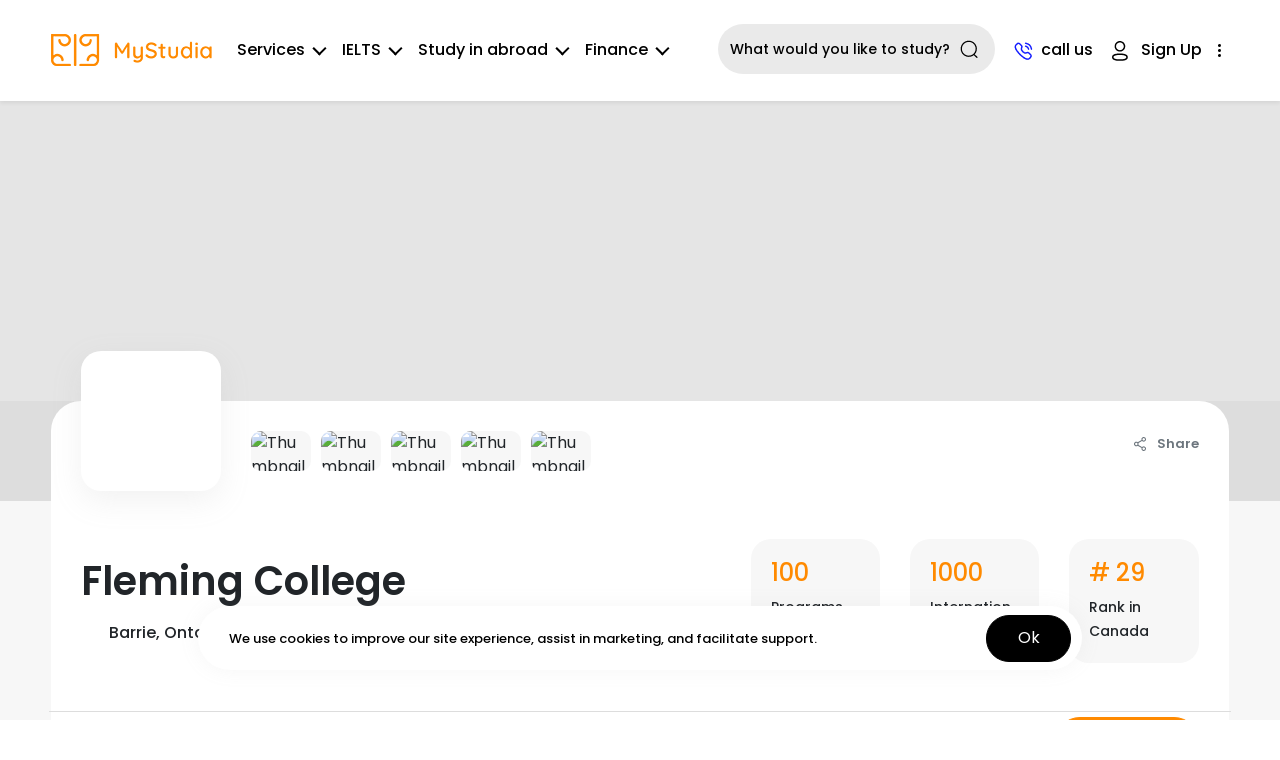

--- FILE ---
content_type: text/css
request_url: https://www.mystudia.com/styles.68228cf50450f7a9.css
body_size: 106274
content:
@import"https://fonts.googleapis.com/css2?family=Poppins:wght@100;200;300;400;500;600;700;800;900&display=swap";/*!
 * Bootstrap v4.6.2 (https://getbootstrap.com/)
 * Copyright 2011-2022 The Bootstrap Authors
 * Copyright 2011-2022 Twitter, Inc.
 * Licensed under MIT (https://github.com/twbs/bootstrap/blob/main/LICENSE)
 */:root{--blue:#007bff;--indigo:#6610f2;--purple:#6f42c1;--pink:#e83e8c;--red:#dc3545;--orange:#fd7e14;--yellow:#ffc107;--green:#28a745;--teal:#20c997;--cyan:#17a2b8;--white:#fff;--gray:#6c757d;--gray-dark:#343a40;--primary:#007bff;--secondary:#6c757d;--success:#28a745;--info:#17a2b8;--warning:#ffc107;--danger:#dc3545;--light:#f8f9fa;--dark:#343a40;--breakpoint-xs:0;--breakpoint-sm:576px;--breakpoint-md:768px;--breakpoint-lg:992px;--breakpoint-xl:1200px;--font-family-sans-serif:-apple-system,BlinkMacSystemFont,"Segoe UI",Roboto,"Helvetica Neue",Arial,"Noto Sans","Liberation Sans",sans-serif,"Apple Color Emoji","Segoe UI Emoji","Segoe UI Symbol","Noto Color Emoji";--font-family-monospace:SFMono-Regular,Menlo,Monaco,Consolas,"Liberation Mono","Courier New",monospace}*,:after,:before{box-sizing:border-box}html{font-family:sans-serif;line-height:1.15;-webkit-text-size-adjust:100%;-webkit-tap-highlight-color:transparent}article,aside,figcaption,figure,footer,header,hgroup,main,nav,section{display:block}body{margin:0;font-family:-apple-system,BlinkMacSystemFont,Segoe UI,Roboto,Helvetica Neue,Arial,Noto Sans,Liberation Sans,sans-serif,"Apple Color Emoji","Segoe UI Emoji",Segoe UI Symbol,"Noto Color Emoji";font-size:1rem;font-weight:400;line-height:1.5;color:#212529;text-align:left;background-color:#fff}[tabindex="-1"]:focus:not(:focus-visible){outline:0!important}hr{box-sizing:content-box;height:0;overflow:visible}h1,h2,h3,h4,h5,h6{margin-top:0;margin-bottom:.5rem}p{margin-top:0;margin-bottom:1rem}abbr[data-original-title],abbr[title]{text-decoration:underline;-webkit-text-decoration:underline dotted;text-decoration:underline dotted;cursor:help;border-bottom:0;-webkit-text-decoration-skip-ink:none;text-decoration-skip-ink:none}address{margin-bottom:1rem;font-style:normal;line-height:inherit}dl,ol,ul{margin-top:0;margin-bottom:1rem}ol ol,ol ul,ul ol,ul ul{margin-bottom:0}dt{font-weight:700}dd{margin-bottom:.5rem;margin-left:0}blockquote{margin:0 0 1rem}b,strong{font-weight:bolder}small{font-size:80%}sub,sup{position:relative;font-size:75%;line-height:0;vertical-align:baseline}sub{bottom:-.25em}sup{top:-.5em}a{color:#007bff;text-decoration:none;background-color:transparent}a:hover{color:#0056b3;text-decoration:underline}a:not([href]):not([class]){color:inherit;text-decoration:none}a:not([href]):not([class]):hover{color:inherit;text-decoration:none}code,kbd,pre,samp{font-family:SFMono-Regular,Menlo,Monaco,Consolas,Liberation Mono,Courier New,monospace;font-size:1em}pre{margin-top:0;margin-bottom:1rem;overflow:auto;-ms-overflow-style:scrollbar}figure{margin:0 0 1rem}img{vertical-align:middle;border-style:none}svg{overflow:hidden;vertical-align:middle}table{border-collapse:collapse}caption{padding-top:.75rem;padding-bottom:.75rem;color:#6c757d;text-align:left;caption-side:bottom}th{text-align:inherit;text-align:-webkit-match-parent}label{display:inline-block;margin-bottom:.5rem}button{border-radius:0}button:focus:not(:focus-visible){outline:0}button,input,optgroup,select,textarea{margin:0;font-family:inherit;font-size:inherit;line-height:inherit}button,input{overflow:visible}button,select{text-transform:none}[role=button]{cursor:pointer}select{word-wrap:normal}[type=button],[type=reset],[type=submit],button{-webkit-appearance:button}[type=button]:not(:disabled),[type=reset]:not(:disabled),[type=submit]:not(:disabled),button:not(:disabled){cursor:pointer}[type=button]::-moz-focus-inner,[type=reset]::-moz-focus-inner,[type=submit]::-moz-focus-inner,button::-moz-focus-inner{padding:0;border-style:none}input[type=checkbox],input[type=radio]{box-sizing:border-box;padding:0}textarea{overflow:auto;resize:vertical}fieldset{min-width:0;padding:0;margin:0;border:0}legend{display:block;width:100%;max-width:100%;padding:0;margin-bottom:.5rem;font-size:1.5rem;line-height:inherit;color:inherit;white-space:normal}progress{vertical-align:baseline}[type=number]::-webkit-inner-spin-button,[type=number]::-webkit-outer-spin-button{height:auto}[type=search]{outline-offset:-2px;-webkit-appearance:none}[type=search]::-webkit-search-decoration{-webkit-appearance:none}::-webkit-file-upload-button{font:inherit;-webkit-appearance:button}output{display:inline-block}summary{display:list-item;cursor:pointer}template{display:none}[hidden]{display:none!important}.h1,.h2,.h3,.h4,.h5,.h6,h1,h2,h3,h4,h5,h6{margin-bottom:.5rem;font-weight:500;line-height:1.2}.h1,h1{font-size:2.5rem}.h2,h2{font-size:2rem}.h3,h3{font-size:1.75rem}.h4,h4{font-size:1.5rem}.h5,h5{font-size:1.25rem}.h6,h6{font-size:1rem}.lead{font-size:1.25rem;font-weight:300}.display-1{font-size:6rem;font-weight:300;line-height:1.2}.display-2{font-size:5.5rem;font-weight:300;line-height:1.2}.display-3{font-size:4.5rem;font-weight:300;line-height:1.2}.display-4{font-size:3.5rem;font-weight:300;line-height:1.2}hr{margin-top:1rem;margin-bottom:1rem;border:0;border-top:1px solid rgba(0,0,0,.1)}.small,small{font-size:.875em;font-weight:400}.mark,mark{padding:.2em;background-color:#fcf8e3}.list-unstyled,.list-inline{padding-left:0;list-style:none}.list-inline-item{display:inline-block}.list-inline-item:not(:last-child){margin-right:.5rem}.initialism{font-size:90%;text-transform:uppercase}.blockquote{margin-bottom:1rem;font-size:1.25rem}.blockquote-footer{display:block;font-size:.875em;color:#6c757d}.blockquote-footer:before{content:"\2014\a0"}.img-fluid{max-width:100%;height:auto}.img-thumbnail{padding:.25rem;background-color:#fff;border:1px solid #dee2e6;border-radius:.25rem;max-width:100%;height:auto}.figure{display:inline-block}.figure-img{margin-bottom:.5rem;line-height:1}.figure-caption{font-size:90%;color:#6c757d}code{font-size:87.5%;color:#e83e8c;word-wrap:break-word}a>code{color:inherit}kbd{padding:.2rem .4rem;font-size:87.5%;color:#fff;background-color:#212529;border-radius:.2rem}kbd kbd{padding:0;font-size:100%;font-weight:700}pre{display:block;font-size:87.5%;color:#212529}pre code{font-size:inherit;color:inherit;word-break:normal}.pre-scrollable{max-height:340px;overflow-y:scroll}.container,.container-fluid,.container-lg,.container-md,.container-sm,.container-xl{width:100%;padding-right:15px;padding-left:15px;margin-right:auto;margin-left:auto}@media (min-width:576px){.container,.container-sm{max-width:540px}}@media (min-width:768px){.container,.container-md,.container-sm{max-width:720px}}@media (min-width:992px){.container,.container-lg,.container-md,.container-sm{max-width:960px}}@media (min-width:1200px){.container,.container-lg,.container-md,.container-sm,.container-xl{max-width:1140px}}.row{display:flex;flex-wrap:wrap;margin-right:-15px;margin-left:-15px}.no-gutters{margin-right:0;margin-left:0}.no-gutters>.col,.no-gutters>[class*=col-]{padding-right:0;padding-left:0}.col,.col-1,.col-10,.col-11,.col-12,.col-2,.col-3,.col-4,.col-5,.col-6,.col-7,.col-8,.col-9,.col-auto,.col-lg,.col-lg-1,.col-lg-10,.col-lg-11,.col-lg-12,.col-lg-2,.col-lg-3,.col-lg-4,.col-lg-5,.col-lg-6,.col-lg-7,.col-lg-8,.col-lg-9,.col-lg-auto,.col-md,.col-md-1,.col-md-10,.col-md-11,.col-md-12,.col-md-2,.col-md-3,.col-md-4,.col-md-5,.col-md-6,.col-md-7,.col-md-8,.col-md-9,.col-md-auto,.col-sm,.col-sm-1,.col-sm-10,.col-sm-11,.col-sm-12,.col-sm-2,.col-sm-3,.col-sm-4,.col-sm-5,.col-sm-6,.col-sm-7,.col-sm-8,.col-sm-9,.col-sm-auto,.col-xl,.col-xl-1,.col-xl-10,.col-xl-11,.col-xl-12,.col-xl-2,.col-xl-3,.col-xl-4,.col-xl-5,.col-xl-6,.col-xl-7,.col-xl-8,.col-xl-9,.col-xl-auto{position:relative;width:100%;padding-right:15px;padding-left:15px}.col{flex-basis:0;flex-grow:1;max-width:100%}.row-cols-1>*{flex:0 0 100%;max-width:100%}.row-cols-2>*{flex:0 0 50%;max-width:50%}.row-cols-3>*{flex:0 0 33.333333%;max-width:33.333333%}.row-cols-4>*{flex:0 0 25%;max-width:25%}.row-cols-5>*{flex:0 0 20%;max-width:20%}.row-cols-6>*{flex:0 0 16.666667%;max-width:16.666667%}.col-auto{flex:0 0 auto;width:auto;max-width:100%}.col-1{flex:0 0 8.333333%;max-width:8.333333%}.col-2{flex:0 0 16.666667%;max-width:16.666667%}.col-3{flex:0 0 25%;max-width:25%}.col-4{flex:0 0 33.333333%;max-width:33.333333%}.col-5{flex:0 0 41.666667%;max-width:41.666667%}.col-6{flex:0 0 50%;max-width:50%}.col-7{flex:0 0 58.333333%;max-width:58.333333%}.col-8{flex:0 0 66.666667%;max-width:66.666667%}.col-9{flex:0 0 75%;max-width:75%}.col-10{flex:0 0 83.333333%;max-width:83.333333%}.col-11{flex:0 0 91.666667%;max-width:91.666667%}.col-12{flex:0 0 100%;max-width:100%}.order-first{order:-1}.order-last{order:13}.order-0{order:0}.order-1{order:1}.order-2{order:2}.order-3{order:3}.order-4{order:4}.order-5{order:5}.order-6{order:6}.order-7{order:7}.order-8{order:8}.order-9{order:9}.order-10{order:10}.order-11{order:11}.order-12{order:12}.offset-1{margin-left:8.333333%}.offset-2{margin-left:16.666667%}.offset-3{margin-left:25%}.offset-4{margin-left:33.333333%}.offset-5{margin-left:41.666667%}.offset-6{margin-left:50%}.offset-7{margin-left:58.333333%}.offset-8{margin-left:66.666667%}.offset-9{margin-left:75%}.offset-10{margin-left:83.333333%}.offset-11{margin-left:91.666667%}@media (min-width:576px){.col-sm{flex-basis:0;flex-grow:1;max-width:100%}.row-cols-sm-1>*{flex:0 0 100%;max-width:100%}.row-cols-sm-2>*{flex:0 0 50%;max-width:50%}.row-cols-sm-3>*{flex:0 0 33.333333%;max-width:33.333333%}.row-cols-sm-4>*{flex:0 0 25%;max-width:25%}.row-cols-sm-5>*{flex:0 0 20%;max-width:20%}.row-cols-sm-6>*{flex:0 0 16.666667%;max-width:16.666667%}.col-sm-auto{flex:0 0 auto;width:auto;max-width:100%}.col-sm-1{flex:0 0 8.333333%;max-width:8.333333%}.col-sm-2{flex:0 0 16.666667%;max-width:16.666667%}.col-sm-3{flex:0 0 25%;max-width:25%}.col-sm-4{flex:0 0 33.333333%;max-width:33.333333%}.col-sm-5{flex:0 0 41.666667%;max-width:41.666667%}.col-sm-6{flex:0 0 50%;max-width:50%}.col-sm-7{flex:0 0 58.333333%;max-width:58.333333%}.col-sm-8{flex:0 0 66.666667%;max-width:66.666667%}.col-sm-9{flex:0 0 75%;max-width:75%}.col-sm-10{flex:0 0 83.333333%;max-width:83.333333%}.col-sm-11{flex:0 0 91.666667%;max-width:91.666667%}.col-sm-12{flex:0 0 100%;max-width:100%}.order-sm-first{order:-1}.order-sm-last{order:13}.order-sm-0{order:0}.order-sm-1{order:1}.order-sm-2{order:2}.order-sm-3{order:3}.order-sm-4{order:4}.order-sm-5{order:5}.order-sm-6{order:6}.order-sm-7{order:7}.order-sm-8{order:8}.order-sm-9{order:9}.order-sm-10{order:10}.order-sm-11{order:11}.order-sm-12{order:12}.offset-sm-0{margin-left:0}.offset-sm-1{margin-left:8.333333%}.offset-sm-2{margin-left:16.666667%}.offset-sm-3{margin-left:25%}.offset-sm-4{margin-left:33.333333%}.offset-sm-5{margin-left:41.666667%}.offset-sm-6{margin-left:50%}.offset-sm-7{margin-left:58.333333%}.offset-sm-8{margin-left:66.666667%}.offset-sm-9{margin-left:75%}.offset-sm-10{margin-left:83.333333%}.offset-sm-11{margin-left:91.666667%}}@media (min-width:768px){.col-md{flex-basis:0;flex-grow:1;max-width:100%}.row-cols-md-1>*{flex:0 0 100%;max-width:100%}.row-cols-md-2>*{flex:0 0 50%;max-width:50%}.row-cols-md-3>*{flex:0 0 33.333333%;max-width:33.333333%}.row-cols-md-4>*{flex:0 0 25%;max-width:25%}.row-cols-md-5>*{flex:0 0 20%;max-width:20%}.row-cols-md-6>*{flex:0 0 16.666667%;max-width:16.666667%}.col-md-auto{flex:0 0 auto;width:auto;max-width:100%}.col-md-1{flex:0 0 8.333333%;max-width:8.333333%}.col-md-2{flex:0 0 16.666667%;max-width:16.666667%}.col-md-3{flex:0 0 25%;max-width:25%}.col-md-4{flex:0 0 33.333333%;max-width:33.333333%}.col-md-5{flex:0 0 41.666667%;max-width:41.666667%}.col-md-6{flex:0 0 50%;max-width:50%}.col-md-7{flex:0 0 58.333333%;max-width:58.333333%}.col-md-8{flex:0 0 66.666667%;max-width:66.666667%}.col-md-9{flex:0 0 75%;max-width:75%}.col-md-10{flex:0 0 83.333333%;max-width:83.333333%}.col-md-11{flex:0 0 91.666667%;max-width:91.666667%}.col-md-12{flex:0 0 100%;max-width:100%}.order-md-first{order:-1}.order-md-last{order:13}.order-md-0{order:0}.order-md-1{order:1}.order-md-2{order:2}.order-md-3{order:3}.order-md-4{order:4}.order-md-5{order:5}.order-md-6{order:6}.order-md-7{order:7}.order-md-8{order:8}.order-md-9{order:9}.order-md-10{order:10}.order-md-11{order:11}.order-md-12{order:12}.offset-md-0{margin-left:0}.offset-md-1{margin-left:8.333333%}.offset-md-2{margin-left:16.666667%}.offset-md-3{margin-left:25%}.offset-md-4{margin-left:33.333333%}.offset-md-5{margin-left:41.666667%}.offset-md-6{margin-left:50%}.offset-md-7{margin-left:58.333333%}.offset-md-8{margin-left:66.666667%}.offset-md-9{margin-left:75%}.offset-md-10{margin-left:83.333333%}.offset-md-11{margin-left:91.666667%}}@media (min-width:992px){.col-lg{flex-basis:0;flex-grow:1;max-width:100%}.row-cols-lg-1>*{flex:0 0 100%;max-width:100%}.row-cols-lg-2>*{flex:0 0 50%;max-width:50%}.row-cols-lg-3>*{flex:0 0 33.333333%;max-width:33.333333%}.row-cols-lg-4>*{flex:0 0 25%;max-width:25%}.row-cols-lg-5>*{flex:0 0 20%;max-width:20%}.row-cols-lg-6>*{flex:0 0 16.666667%;max-width:16.666667%}.col-lg-auto{flex:0 0 auto;width:auto;max-width:100%}.col-lg-1{flex:0 0 8.333333%;max-width:8.333333%}.col-lg-2{flex:0 0 16.666667%;max-width:16.666667%}.col-lg-3{flex:0 0 25%;max-width:25%}.col-lg-4{flex:0 0 33.333333%;max-width:33.333333%}.col-lg-5{flex:0 0 41.666667%;max-width:41.666667%}.col-lg-6{flex:0 0 50%;max-width:50%}.col-lg-7{flex:0 0 58.333333%;max-width:58.333333%}.col-lg-8{flex:0 0 66.666667%;max-width:66.666667%}.col-lg-9{flex:0 0 75%;max-width:75%}.col-lg-10{flex:0 0 83.333333%;max-width:83.333333%}.col-lg-11{flex:0 0 91.666667%;max-width:91.666667%}.col-lg-12{flex:0 0 100%;max-width:100%}.order-lg-first{order:-1}.order-lg-last{order:13}.order-lg-0{order:0}.order-lg-1{order:1}.order-lg-2{order:2}.order-lg-3{order:3}.order-lg-4{order:4}.order-lg-5{order:5}.order-lg-6{order:6}.order-lg-7{order:7}.order-lg-8{order:8}.order-lg-9{order:9}.order-lg-10{order:10}.order-lg-11{order:11}.order-lg-12{order:12}.offset-lg-0{margin-left:0}.offset-lg-1{margin-left:8.333333%}.offset-lg-2{margin-left:16.666667%}.offset-lg-3{margin-left:25%}.offset-lg-4{margin-left:33.333333%}.offset-lg-5{margin-left:41.666667%}.offset-lg-6{margin-left:50%}.offset-lg-7{margin-left:58.333333%}.offset-lg-8{margin-left:66.666667%}.offset-lg-9{margin-left:75%}.offset-lg-10{margin-left:83.333333%}.offset-lg-11{margin-left:91.666667%}}@media (min-width:1200px){.col-xl{flex-basis:0;flex-grow:1;max-width:100%}.row-cols-xl-1>*{flex:0 0 100%;max-width:100%}.row-cols-xl-2>*{flex:0 0 50%;max-width:50%}.row-cols-xl-3>*{flex:0 0 33.333333%;max-width:33.333333%}.row-cols-xl-4>*{flex:0 0 25%;max-width:25%}.row-cols-xl-5>*{flex:0 0 20%;max-width:20%}.row-cols-xl-6>*{flex:0 0 16.666667%;max-width:16.666667%}.col-xl-auto{flex:0 0 auto;width:auto;max-width:100%}.col-xl-1{flex:0 0 8.333333%;max-width:8.333333%}.col-xl-2{flex:0 0 16.666667%;max-width:16.666667%}.col-xl-3{flex:0 0 25%;max-width:25%}.col-xl-4{flex:0 0 33.333333%;max-width:33.333333%}.col-xl-5{flex:0 0 41.666667%;max-width:41.666667%}.col-xl-6{flex:0 0 50%;max-width:50%}.col-xl-7{flex:0 0 58.333333%;max-width:58.333333%}.col-xl-8{flex:0 0 66.666667%;max-width:66.666667%}.col-xl-9{flex:0 0 75%;max-width:75%}.col-xl-10{flex:0 0 83.333333%;max-width:83.333333%}.col-xl-11{flex:0 0 91.666667%;max-width:91.666667%}.col-xl-12{flex:0 0 100%;max-width:100%}.order-xl-first{order:-1}.order-xl-last{order:13}.order-xl-0{order:0}.order-xl-1{order:1}.order-xl-2{order:2}.order-xl-3{order:3}.order-xl-4{order:4}.order-xl-5{order:5}.order-xl-6{order:6}.order-xl-7{order:7}.order-xl-8{order:8}.order-xl-9{order:9}.order-xl-10{order:10}.order-xl-11{order:11}.order-xl-12{order:12}.offset-xl-0{margin-left:0}.offset-xl-1{margin-left:8.333333%}.offset-xl-2{margin-left:16.666667%}.offset-xl-3{margin-left:25%}.offset-xl-4{margin-left:33.333333%}.offset-xl-5{margin-left:41.666667%}.offset-xl-6{margin-left:50%}.offset-xl-7{margin-left:58.333333%}.offset-xl-8{margin-left:66.666667%}.offset-xl-9{margin-left:75%}.offset-xl-10{margin-left:83.333333%}.offset-xl-11{margin-left:91.666667%}}.table{width:100%;margin-bottom:1rem;color:#212529}.table td,.table th{padding:.75rem;vertical-align:top;border-top:1px solid #dee2e6}.table thead th{vertical-align:bottom;border-bottom:2px solid #dee2e6}.table tbody+tbody{border-top:2px solid #dee2e6}.table-sm td,.table-sm th{padding:.3rem}.table-bordered,.table-bordered td,.table-bordered th{border:1px solid #dee2e6}.table-bordered thead td,.table-bordered thead th{border-bottom-width:2px}.table-borderless tbody+tbody,.table-borderless td,.table-borderless th,.table-borderless thead th{border:0}.table-striped tbody tr:nth-of-type(odd){background-color:#0000000d}.table-hover tbody tr:hover{color:#212529;background-color:#00000013}.table-primary,.table-primary>td,.table-primary>th{background-color:#b8daff}.table-primary tbody+tbody,.table-primary td,.table-primary th,.table-primary thead th{border-color:#7abaff}.table-hover .table-primary:hover{background-color:#9fcdff}.table-hover .table-primary:hover>td,.table-hover .table-primary:hover>th{background-color:#9fcdff}.table-secondary,.table-secondary>td,.table-secondary>th{background-color:#d6d8db}.table-secondary tbody+tbody,.table-secondary td,.table-secondary th,.table-secondary thead th{border-color:#b3b7bb}.table-hover .table-secondary:hover{background-color:#c8cbcf}.table-hover .table-secondary:hover>td,.table-hover .table-secondary:hover>th{background-color:#c8cbcf}.table-success,.table-success>td,.table-success>th{background-color:#c3e6cb}.table-success tbody+tbody,.table-success td,.table-success th,.table-success thead th{border-color:#8fd19e}.table-hover .table-success:hover{background-color:#b1dfbb}.table-hover .table-success:hover>td,.table-hover .table-success:hover>th{background-color:#b1dfbb}.table-info,.table-info>td,.table-info>th{background-color:#bee5eb}.table-info tbody+tbody,.table-info td,.table-info th,.table-info thead th{border-color:#86cfda}.table-hover .table-info:hover{background-color:#abdde5}.table-hover .table-info:hover>td,.table-hover .table-info:hover>th{background-color:#abdde5}.table-warning,.table-warning>td,.table-warning>th{background-color:#ffeeba}.table-warning tbody+tbody,.table-warning td,.table-warning th,.table-warning thead th{border-color:#ffdf7e}.table-hover .table-warning:hover{background-color:#ffe8a1}.table-hover .table-warning:hover>td,.table-hover .table-warning:hover>th{background-color:#ffe8a1}.table-danger,.table-danger>td,.table-danger>th{background-color:#f5c6cb}.table-danger tbody+tbody,.table-danger td,.table-danger th,.table-danger thead th{border-color:#ed969e}.table-hover .table-danger:hover{background-color:#f1b0b7}.table-hover .table-danger:hover>td,.table-hover .table-danger:hover>th{background-color:#f1b0b7}.table-light,.table-light>td,.table-light>th{background-color:#fdfdfe}.table-light tbody+tbody,.table-light td,.table-light th,.table-light thead th{border-color:#fbfcfc}.table-hover .table-light:hover{background-color:#ececf6}.table-hover .table-light:hover>td,.table-hover .table-light:hover>th{background-color:#ececf6}.table-dark,.table-dark>td,.table-dark>th{background-color:#c6c8ca}.table-dark tbody+tbody,.table-dark td,.table-dark th,.table-dark thead th{border-color:#95999c}.table-hover .table-dark:hover{background-color:#b9bbbe}.table-hover .table-dark:hover>td,.table-hover .table-dark:hover>th{background-color:#b9bbbe}.table-active,.table-active>td,.table-active>th{background-color:#00000013}.table-hover .table-active:hover{background-color:#00000013}.table-hover .table-active:hover>td,.table-hover .table-active:hover>th{background-color:#00000013}.table .thead-dark th{color:#fff;background-color:#343a40;border-color:#454d55}.table .thead-light th{color:#495057;background-color:#e9ecef;border-color:#dee2e6}.table-dark{color:#fff;background-color:#343a40}.table-dark td,.table-dark th,.table-dark thead th{border-color:#454d55}.table-dark.table-bordered{border:0}.table-dark.table-striped tbody tr:nth-of-type(odd){background-color:#ffffff0d}.table-dark.table-hover tbody tr:hover{color:#fff;background-color:#ffffff13}@media (max-width:575.98px){.table-responsive-sm{display:block;width:100%;overflow-x:auto;-webkit-overflow-scrolling:touch}.table-responsive-sm>.table-bordered{border:0}}@media (max-width:767.98px){.table-responsive-md{display:block;width:100%;overflow-x:auto;-webkit-overflow-scrolling:touch}.table-responsive-md>.table-bordered{border:0}}@media (max-width:991.98px){.table-responsive-lg{display:block;width:100%;overflow-x:auto;-webkit-overflow-scrolling:touch}.table-responsive-lg>.table-bordered{border:0}}@media (max-width:1199.98px){.table-responsive-xl{display:block;width:100%;overflow-x:auto;-webkit-overflow-scrolling:touch}.table-responsive-xl>.table-bordered{border:0}}.table-responsive{display:block;width:100%;overflow-x:auto;-webkit-overflow-scrolling:touch}.table-responsive>.table-bordered{border:0}.form-control{display:block;width:100%;height:calc(1.5em + .75rem + 2px);padding:.375rem .75rem;font-size:1rem;font-weight:400;line-height:1.5;color:#495057;background-color:#fff;background-clip:padding-box;border:1px solid #ced4da;border-radius:.25rem;transition:border-color .15s ease-in-out,box-shadow .15s ease-in-out}@media (prefers-reduced-motion:reduce){.form-control{transition:none}}.form-control::-ms-expand{background-color:transparent;border:0}.form-control:focus{color:#495057;background-color:#fff;border-color:#80bdff;outline:0;box-shadow:0 0 0 .2rem #007bff40}.form-control::placeholder{color:#6c757d;opacity:1}.form-control:disabled,.form-control[readonly]{background-color:#e9ecef;opacity:1}input[type=date].form-control,input[type=datetime-local].form-control,input[type=month].form-control,input[type=time].form-control{appearance:none}select.form-control:-moz-focusring{color:transparent;text-shadow:0 0 0 #495057}select.form-control:focus::-ms-value{color:#495057;background-color:#fff}.form-control-file,.form-control-range{display:block;width:100%}.col-form-label{padding-top:calc(.375rem + 1px);padding-bottom:calc(.375rem + 1px);margin-bottom:0;font-size:inherit;line-height:1.5}.col-form-label-lg{padding-top:calc(.5rem + 1px);padding-bottom:calc(.5rem + 1px);font-size:1.25rem;line-height:1.5}.col-form-label-sm{padding-top:calc(.25rem + 1px);padding-bottom:calc(.25rem + 1px);font-size:.875rem;line-height:1.5}.form-control-plaintext{display:block;width:100%;padding:.375rem 0;margin-bottom:0;font-size:1rem;line-height:1.5;color:#212529;background-color:transparent;border:solid transparent;border-width:1px 0}.form-control-plaintext.form-control-lg,.form-control-plaintext.form-control-sm{padding-right:0;padding-left:0}.form-control-sm{height:calc(1.5em + .5rem + 2px);padding:.25rem .5rem;font-size:.875rem;line-height:1.5;border-radius:.2rem}.form-control-lg{height:calc(1.5em + 1rem + 2px);padding:.5rem 1rem;font-size:1.25rem;line-height:1.5;border-radius:.3rem}select.form-control[multiple],select.form-control[size],textarea.form-control{height:auto}.form-group{margin-bottom:1rem}.form-text{display:block;margin-top:.25rem}.form-row{display:flex;flex-wrap:wrap;margin-right:-5px;margin-left:-5px}.form-row>.col,.form-row>[class*=col-]{padding-right:5px;padding-left:5px}.form-check{position:relative;display:block;padding-left:1.25rem}.form-check-input{position:absolute;margin-top:.3rem;margin-left:-1.25rem}.form-check-input:disabled~.form-check-label,.form-check-input[disabled]~.form-check-label{color:#6c757d}.form-check-label{margin-bottom:0}.form-check-inline{display:inline-flex;align-items:center;padding-left:0;margin-right:.75rem}.form-check-inline .form-check-input{position:static;margin-top:0;margin-right:.3125rem;margin-left:0}.valid-feedback{display:none;width:100%;margin-top:.25rem;font-size:.875em;color:#28a745}.valid-tooltip{position:absolute;top:100%;left:0;z-index:5;display:none;max-width:100%;padding:.25rem .5rem;margin-top:.1rem;font-size:.875rem;line-height:1.5;color:#fff;background-color:#28a745e6;border-radius:.25rem}.form-row>.col>.valid-tooltip,.form-row>[class*=col-]>.valid-tooltip{left:5px}.is-valid~.valid-feedback,.is-valid~.valid-tooltip,.was-validated :valid~.valid-feedback,.was-validated :valid~.valid-tooltip{display:block}.form-control.is-valid,.was-validated .form-control:valid{border-color:#28a745;padding-right:calc(1.5em + .75rem)!important;background-image:url("data:image/svg+xml,%3csvg xmlns='http://www.w3.org/2000/svg' width='8' height='8' viewBox='0 0 8 8'%3e%3cpath fill='%2328a745' d='M2.3 6.73L.6 4.53c-.4-1.04.46-1.4 1.1-.8l1.1 1.4 3.4-3.8c.6-.63 1.6-.27 1.2.7l-4 4.6c-.43.5-.8.4-1.1.1z'/%3e%3c/svg%3e");background-repeat:no-repeat;background-position:right calc(.375em + .1875rem) center;background-size:calc(.75em + .375rem) calc(.75em + .375rem)}.form-control.is-valid:focus,.was-validated .form-control:valid:focus{border-color:#28a745;box-shadow:0 0 0 .2rem #28a74540}.was-validated select.form-control:valid,select.form-control.is-valid{padding-right:3rem!important;background-position:right 1.5rem center}.was-validated textarea.form-control:valid,textarea.form-control.is-valid{padding-right:calc(1.5em + .75rem);background-position:top calc(.375em + .1875rem) right calc(.375em + .1875rem)}.custom-select.is-valid,.was-validated .custom-select:valid{border-color:#28a745;padding-right:calc(.75em + 2.3125rem)!important;background:url("data:image/svg+xml,%3csvg xmlns='http://www.w3.org/2000/svg' width='4' height='5' viewBox='0 0 4 5'%3e%3cpath fill='%23343a40' d='M2 0L0 2h4zm0 5L0 3h4z'/%3e%3c/svg%3e") right .75rem center/8px 10px no-repeat,#fff url("data:image/svg+xml,%3csvg xmlns='http://www.w3.org/2000/svg' width='8' height='8' viewBox='0 0 8 8'%3e%3cpath fill='%2328a745' d='M2.3 6.73L.6 4.53c-.4-1.04.46-1.4 1.1-.8l1.1 1.4 3.4-3.8c.6-.63 1.6-.27 1.2.7l-4 4.6c-.43.5-.8.4-1.1.1z'/%3e%3c/svg%3e") center right 1.75rem/calc(.75em + .375rem) calc(.75em + .375rem) no-repeat}.custom-select.is-valid:focus,.was-validated .custom-select:valid:focus{border-color:#28a745;box-shadow:0 0 0 .2rem #28a74540}.form-check-input.is-valid~.form-check-label,.was-validated .form-check-input:valid~.form-check-label{color:#28a745}.form-check-input.is-valid~.valid-feedback,.form-check-input.is-valid~.valid-tooltip,.was-validated .form-check-input:valid~.valid-feedback,.was-validated .form-check-input:valid~.valid-tooltip{display:block}.custom-control-input.is-valid~.custom-control-label,.was-validated .custom-control-input:valid~.custom-control-label{color:#28a745}.custom-control-input.is-valid~.custom-control-label:before,.was-validated .custom-control-input:valid~.custom-control-label:before{border-color:#28a745}.custom-control-input.is-valid:checked~.custom-control-label:before,.was-validated .custom-control-input:valid:checked~.custom-control-label:before{border-color:#34ce57;background-color:#34ce57}.custom-control-input.is-valid:focus~.custom-control-label:before,.was-validated .custom-control-input:valid:focus~.custom-control-label:before{box-shadow:0 0 0 .2rem #28a74540}.custom-control-input.is-valid:focus:not(:checked)~.custom-control-label:before,.was-validated .custom-control-input:valid:focus:not(:checked)~.custom-control-label:before{border-color:#28a745}.custom-file-input.is-valid~.custom-file-label,.was-validated .custom-file-input:valid~.custom-file-label{border-color:#28a745}.custom-file-input.is-valid:focus~.custom-file-label,.was-validated .custom-file-input:valid:focus~.custom-file-label{border-color:#28a745;box-shadow:0 0 0 .2rem #28a74540}.invalid-feedback{display:none;width:100%;margin-top:.25rem;font-size:.875em;color:#dc3545}.invalid-tooltip{position:absolute;top:100%;left:0;z-index:5;display:none;max-width:100%;padding:.25rem .5rem;margin-top:.1rem;font-size:.875rem;line-height:1.5;color:#fff;background-color:#dc3545e6;border-radius:.25rem}.form-row>.col>.invalid-tooltip,.form-row>[class*=col-]>.invalid-tooltip{left:5px}.is-invalid~.invalid-feedback,.is-invalid~.invalid-tooltip,.was-validated :invalid~.invalid-feedback,.was-validated :invalid~.invalid-tooltip{display:block}.form-control.is-invalid,.was-validated .form-control:invalid{border-color:#dc3545;padding-right:calc(1.5em + .75rem)!important;background-image:url("data:image/svg+xml,%3csvg xmlns='http://www.w3.org/2000/svg' width='12' height='12' fill='none' stroke='%23dc3545' viewBox='0 0 12 12'%3e%3ccircle cx='6' cy='6' r='4.5'/%3e%3cpath stroke-linejoin='round' d='M5.8 3.6h.4L6 6.5z'/%3e%3ccircle cx='6' cy='8.2' r='.6' fill='%23dc3545' stroke='none'/%3e%3c/svg%3e");background-repeat:no-repeat;background-position:right calc(.375em + .1875rem) center;background-size:calc(.75em + .375rem) calc(.75em + .375rem)}.form-control.is-invalid:focus,.was-validated .form-control:invalid:focus{border-color:#dc3545;box-shadow:0 0 0 .2rem #dc354540}.was-validated select.form-control:invalid,select.form-control.is-invalid{padding-right:3rem!important;background-position:right 1.5rem center}.was-validated textarea.form-control:invalid,textarea.form-control.is-invalid{padding-right:calc(1.5em + .75rem);background-position:top calc(.375em + .1875rem) right calc(.375em + .1875rem)}.custom-select.is-invalid,.was-validated .custom-select:invalid{border-color:#dc3545;padding-right:calc(.75em + 2.3125rem)!important;background:url("data:image/svg+xml,%3csvg xmlns='http://www.w3.org/2000/svg' width='4' height='5' viewBox='0 0 4 5'%3e%3cpath fill='%23343a40' d='M2 0L0 2h4zm0 5L0 3h4z'/%3e%3c/svg%3e") right .75rem center/8px 10px no-repeat,#fff url("data:image/svg+xml,%3csvg xmlns='http://www.w3.org/2000/svg' width='12' height='12' fill='none' stroke='%23dc3545' viewBox='0 0 12 12'%3e%3ccircle cx='6' cy='6' r='4.5'/%3e%3cpath stroke-linejoin='round' d='M5.8 3.6h.4L6 6.5z'/%3e%3ccircle cx='6' cy='8.2' r='.6' fill='%23dc3545' stroke='none'/%3e%3c/svg%3e") center right 1.75rem/calc(.75em + .375rem) calc(.75em + .375rem) no-repeat}.custom-select.is-invalid:focus,.was-validated .custom-select:invalid:focus{border-color:#dc3545;box-shadow:0 0 0 .2rem #dc354540}.form-check-input.is-invalid~.form-check-label,.was-validated .form-check-input:invalid~.form-check-label{color:#dc3545}.form-check-input.is-invalid~.invalid-feedback,.form-check-input.is-invalid~.invalid-tooltip,.was-validated .form-check-input:invalid~.invalid-feedback,.was-validated .form-check-input:invalid~.invalid-tooltip{display:block}.custom-control-input.is-invalid~.custom-control-label,.was-validated .custom-control-input:invalid~.custom-control-label{color:#dc3545}.custom-control-input.is-invalid~.custom-control-label:before,.was-validated .custom-control-input:invalid~.custom-control-label:before{border-color:#dc3545}.custom-control-input.is-invalid:checked~.custom-control-label:before,.was-validated .custom-control-input:invalid:checked~.custom-control-label:before{border-color:#e4606d;background-color:#e4606d}.custom-control-input.is-invalid:focus~.custom-control-label:before,.was-validated .custom-control-input:invalid:focus~.custom-control-label:before{box-shadow:0 0 0 .2rem #dc354540}.custom-control-input.is-invalid:focus:not(:checked)~.custom-control-label:before,.was-validated .custom-control-input:invalid:focus:not(:checked)~.custom-control-label:before{border-color:#dc3545}.custom-file-input.is-invalid~.custom-file-label,.was-validated .custom-file-input:invalid~.custom-file-label{border-color:#dc3545}.custom-file-input.is-invalid:focus~.custom-file-label,.was-validated .custom-file-input:invalid:focus~.custom-file-label{border-color:#dc3545;box-shadow:0 0 0 .2rem #dc354540}.form-inline{display:flex;flex-flow:row wrap;align-items:center}.form-inline .form-check{width:100%}@media (min-width:576px){.form-inline label{display:flex;align-items:center;justify-content:center;margin-bottom:0}.form-inline .form-group{display:flex;flex:0 0 auto;flex-flow:row wrap;align-items:center;margin-bottom:0}.form-inline .form-control{display:inline-block;width:auto;vertical-align:middle}.form-inline .form-control-plaintext{display:inline-block}.form-inline .custom-select,.form-inline .input-group{width:auto}.form-inline .form-check{display:flex;align-items:center;justify-content:center;width:auto;padding-left:0}.form-inline .form-check-input{position:relative;flex-shrink:0;margin-top:0;margin-right:.25rem;margin-left:0}.form-inline .custom-control{align-items:center;justify-content:center}.form-inline .custom-control-label{margin-bottom:0}}.btn{display:inline-block;font-weight:400;color:#212529;text-align:center;vertical-align:middle;-webkit-user-select:none;user-select:none;background-color:transparent;border:1px solid transparent;padding:.375rem .75rem;font-size:1rem;line-height:1.5;border-radius:.25rem;transition:color .15s ease-in-out,background-color .15s ease-in-out,border-color .15s ease-in-out,box-shadow .15s ease-in-out}@media (prefers-reduced-motion:reduce){.btn{transition:none}}.btn:hover{color:#212529;text-decoration:none}.btn.focus,.btn:focus{outline:0;box-shadow:0 0 0 .2rem #007bff40}.btn.disabled,.btn:disabled{opacity:.65}.btn:not(:disabled):not(.disabled){cursor:pointer}a.btn.disabled,fieldset:disabled a.btn{pointer-events:none}.btn-primary{color:#fff;background-color:#007bff;border-color:#007bff}.btn-primary:hover{color:#fff;background-color:#0069d9;border-color:#0062cc}.btn-primary.focus,.btn-primary:focus{color:#fff;background-color:#0069d9;border-color:#0062cc;box-shadow:0 0 0 .2rem #268fff80}.btn-primary.disabled,.btn-primary:disabled{color:#fff;background-color:#007bff;border-color:#007bff}.btn-primary:not(:disabled):not(.disabled).active,.btn-primary:not(:disabled):not(.disabled):active,.show>.btn-primary.dropdown-toggle{color:#fff;background-color:#0062cc;border-color:#005cbf}.btn-primary:not(:disabled):not(.disabled).active:focus,.btn-primary:not(:disabled):not(.disabled):active:focus,.show>.btn-primary.dropdown-toggle:focus{box-shadow:0 0 0 .2rem #268fff80}.btn-secondary{color:#fff;background-color:#6c757d;border-color:#6c757d}.btn-secondary:hover{color:#fff;background-color:#5a6268;border-color:#545b62}.btn-secondary.focus,.btn-secondary:focus{color:#fff;background-color:#5a6268;border-color:#545b62;box-shadow:0 0 0 .2rem #828a9180}.btn-secondary.disabled,.btn-secondary:disabled{color:#fff;background-color:#6c757d;border-color:#6c757d}.btn-secondary:not(:disabled):not(.disabled).active,.btn-secondary:not(:disabled):not(.disabled):active,.show>.btn-secondary.dropdown-toggle{color:#fff;background-color:#545b62;border-color:#4e555b}.btn-secondary:not(:disabled):not(.disabled).active:focus,.btn-secondary:not(:disabled):not(.disabled):active:focus,.show>.btn-secondary.dropdown-toggle:focus{box-shadow:0 0 0 .2rem #828a9180}.btn-success{color:#fff;background-color:#28a745;border-color:#28a745}.btn-success:hover{color:#fff;background-color:#218838;border-color:#1e7e34}.btn-success.focus,.btn-success:focus{color:#fff;background-color:#218838;border-color:#1e7e34;box-shadow:0 0 0 .2rem #48b46180}.btn-success.disabled,.btn-success:disabled{color:#fff;background-color:#28a745;border-color:#28a745}.btn-success:not(:disabled):not(.disabled).active,.btn-success:not(:disabled):not(.disabled):active,.show>.btn-success.dropdown-toggle{color:#fff;background-color:#1e7e34;border-color:#1c7430}.btn-success:not(:disabled):not(.disabled).active:focus,.btn-success:not(:disabled):not(.disabled):active:focus,.show>.btn-success.dropdown-toggle:focus{box-shadow:0 0 0 .2rem #48b46180}.btn-info{color:#fff;background-color:#17a2b8;border-color:#17a2b8}.btn-info:hover{color:#fff;background-color:#138496;border-color:#117a8b}.btn-info.focus,.btn-info:focus{color:#fff;background-color:#138496;border-color:#117a8b;box-shadow:0 0 0 .2rem #3ab0c380}.btn-info.disabled,.btn-info:disabled{color:#fff;background-color:#17a2b8;border-color:#17a2b8}.btn-info:not(:disabled):not(.disabled).active,.btn-info:not(:disabled):not(.disabled):active,.show>.btn-info.dropdown-toggle{color:#fff;background-color:#117a8b;border-color:#10707f}.btn-info:not(:disabled):not(.disabled).active:focus,.btn-info:not(:disabled):not(.disabled):active:focus,.show>.btn-info.dropdown-toggle:focus{box-shadow:0 0 0 .2rem #3ab0c380}.btn-warning{color:#212529;background-color:#ffc107;border-color:#ffc107}.btn-warning:hover{color:#212529;background-color:#e0a800;border-color:#d39e00}.btn-warning.focus,.btn-warning:focus{color:#212529;background-color:#e0a800;border-color:#d39e00;box-shadow:0 0 0 .2rem #deaa0c80}.btn-warning.disabled,.btn-warning:disabled{color:#212529;background-color:#ffc107;border-color:#ffc107}.btn-warning:not(:disabled):not(.disabled).active,.btn-warning:not(:disabled):not(.disabled):active,.show>.btn-warning.dropdown-toggle{color:#212529;background-color:#d39e00;border-color:#c69500}.btn-warning:not(:disabled):not(.disabled).active:focus,.btn-warning:not(:disabled):not(.disabled):active:focus,.show>.btn-warning.dropdown-toggle:focus{box-shadow:0 0 0 .2rem #deaa0c80}.btn-danger{color:#fff;background-color:#dc3545;border-color:#dc3545}.btn-danger:hover{color:#fff;background-color:#c82333;border-color:#bd2130}.btn-danger.focus,.btn-danger:focus{color:#fff;background-color:#c82333;border-color:#bd2130;box-shadow:0 0 0 .2rem #e1536180}.btn-danger.disabled,.btn-danger:disabled{color:#fff;background-color:#dc3545;border-color:#dc3545}.btn-danger:not(:disabled):not(.disabled).active,.btn-danger:not(:disabled):not(.disabled):active,.show>.btn-danger.dropdown-toggle{color:#fff;background-color:#bd2130;border-color:#b21f2d}.btn-danger:not(:disabled):not(.disabled).active:focus,.btn-danger:not(:disabled):not(.disabled):active:focus,.show>.btn-danger.dropdown-toggle:focus{box-shadow:0 0 0 .2rem #e1536180}.btn-light{color:#212529;background-color:#f8f9fa;border-color:#f8f9fa}.btn-light:hover{color:#212529;background-color:#e2e6ea;border-color:#dae0e5}.btn-light.focus,.btn-light:focus{color:#212529;background-color:#e2e6ea;border-color:#dae0e5;box-shadow:0 0 0 .2rem #d8d9db80}.btn-light.disabled,.btn-light:disabled{color:#212529;background-color:#f8f9fa;border-color:#f8f9fa}.btn-light:not(:disabled):not(.disabled).active,.btn-light:not(:disabled):not(.disabled):active,.show>.btn-light.dropdown-toggle{color:#212529;background-color:#dae0e5;border-color:#d3d9df}.btn-light:not(:disabled):not(.disabled).active:focus,.btn-light:not(:disabled):not(.disabled):active:focus,.show>.btn-light.dropdown-toggle:focus{box-shadow:0 0 0 .2rem #d8d9db80}.btn-dark{color:#fff;background-color:#343a40;border-color:#343a40}.btn-dark:hover{color:#fff;background-color:#23272b;border-color:#1d2124}.btn-dark.focus,.btn-dark:focus{color:#fff;background-color:#23272b;border-color:#1d2124;box-shadow:0 0 0 .2rem #52585d80}.btn-dark.disabled,.btn-dark:disabled{color:#fff;background-color:#343a40;border-color:#343a40}.btn-dark:not(:disabled):not(.disabled).active,.btn-dark:not(:disabled):not(.disabled):active,.show>.btn-dark.dropdown-toggle{color:#fff;background-color:#1d2124;border-color:#171a1d}.btn-dark:not(:disabled):not(.disabled).active:focus,.btn-dark:not(:disabled):not(.disabled):active:focus,.show>.btn-dark.dropdown-toggle:focus{box-shadow:0 0 0 .2rem #52585d80}.btn-outline-primary{color:#007bff;border-color:#007bff}.btn-outline-primary:hover{color:#fff;background-color:#007bff;border-color:#007bff}.btn-outline-primary.focus,.btn-outline-primary:focus{box-shadow:0 0 0 .2rem #007bff80}.btn-outline-primary.disabled,.btn-outline-primary:disabled{color:#007bff;background-color:transparent}.btn-outline-primary:not(:disabled):not(.disabled).active,.btn-outline-primary:not(:disabled):not(.disabled):active,.show>.btn-outline-primary.dropdown-toggle{color:#fff;background-color:#007bff;border-color:#007bff}.btn-outline-primary:not(:disabled):not(.disabled).active:focus,.btn-outline-primary:not(:disabled):not(.disabled):active:focus,.show>.btn-outline-primary.dropdown-toggle:focus{box-shadow:0 0 0 .2rem #007bff80}.btn-outline-secondary{color:#6c757d;border-color:#6c757d}.btn-outline-secondary:hover{color:#fff;background-color:#6c757d;border-color:#6c757d}.btn-outline-secondary.focus,.btn-outline-secondary:focus{box-shadow:0 0 0 .2rem #6c757d80}.btn-outline-secondary.disabled,.btn-outline-secondary:disabled{color:#6c757d;background-color:transparent}.btn-outline-secondary:not(:disabled):not(.disabled).active,.btn-outline-secondary:not(:disabled):not(.disabled):active,.show>.btn-outline-secondary.dropdown-toggle{color:#fff;background-color:#6c757d;border-color:#6c757d}.btn-outline-secondary:not(:disabled):not(.disabled).active:focus,.btn-outline-secondary:not(:disabled):not(.disabled):active:focus,.show>.btn-outline-secondary.dropdown-toggle:focus{box-shadow:0 0 0 .2rem #6c757d80}.btn-outline-success{color:#28a745;border-color:#28a745}.btn-outline-success:hover{color:#fff;background-color:#28a745;border-color:#28a745}.btn-outline-success.focus,.btn-outline-success:focus{box-shadow:0 0 0 .2rem #28a74580}.btn-outline-success.disabled,.btn-outline-success:disabled{color:#28a745;background-color:transparent}.btn-outline-success:not(:disabled):not(.disabled).active,.btn-outline-success:not(:disabled):not(.disabled):active,.show>.btn-outline-success.dropdown-toggle{color:#fff;background-color:#28a745;border-color:#28a745}.btn-outline-success:not(:disabled):not(.disabled).active:focus,.btn-outline-success:not(:disabled):not(.disabled):active:focus,.show>.btn-outline-success.dropdown-toggle:focus{box-shadow:0 0 0 .2rem #28a74580}.btn-outline-info{color:#17a2b8;border-color:#17a2b8}.btn-outline-info:hover{color:#fff;background-color:#17a2b8;border-color:#17a2b8}.btn-outline-info.focus,.btn-outline-info:focus{box-shadow:0 0 0 .2rem #17a2b880}.btn-outline-info.disabled,.btn-outline-info:disabled{color:#17a2b8;background-color:transparent}.btn-outline-info:not(:disabled):not(.disabled).active,.btn-outline-info:not(:disabled):not(.disabled):active,.show>.btn-outline-info.dropdown-toggle{color:#fff;background-color:#17a2b8;border-color:#17a2b8}.btn-outline-info:not(:disabled):not(.disabled).active:focus,.btn-outline-info:not(:disabled):not(.disabled):active:focus,.show>.btn-outline-info.dropdown-toggle:focus{box-shadow:0 0 0 .2rem #17a2b880}.btn-outline-warning{color:#ffc107;border-color:#ffc107}.btn-outline-warning:hover{color:#212529;background-color:#ffc107;border-color:#ffc107}.btn-outline-warning.focus,.btn-outline-warning:focus{box-shadow:0 0 0 .2rem #ffc10780}.btn-outline-warning.disabled,.btn-outline-warning:disabled{color:#ffc107;background-color:transparent}.btn-outline-warning:not(:disabled):not(.disabled).active,.btn-outline-warning:not(:disabled):not(.disabled):active,.show>.btn-outline-warning.dropdown-toggle{color:#212529;background-color:#ffc107;border-color:#ffc107}.btn-outline-warning:not(:disabled):not(.disabled).active:focus,.btn-outline-warning:not(:disabled):not(.disabled):active:focus,.show>.btn-outline-warning.dropdown-toggle:focus{box-shadow:0 0 0 .2rem #ffc10780}.btn-outline-danger{color:#dc3545;border-color:#dc3545}.btn-outline-danger:hover{color:#fff;background-color:#dc3545;border-color:#dc3545}.btn-outline-danger.focus,.btn-outline-danger:focus{box-shadow:0 0 0 .2rem #dc354580}.btn-outline-danger.disabled,.btn-outline-danger:disabled{color:#dc3545;background-color:transparent}.btn-outline-danger:not(:disabled):not(.disabled).active,.btn-outline-danger:not(:disabled):not(.disabled):active,.show>.btn-outline-danger.dropdown-toggle{color:#fff;background-color:#dc3545;border-color:#dc3545}.btn-outline-danger:not(:disabled):not(.disabled).active:focus,.btn-outline-danger:not(:disabled):not(.disabled):active:focus,.show>.btn-outline-danger.dropdown-toggle:focus{box-shadow:0 0 0 .2rem #dc354580}.btn-outline-light{color:#f8f9fa;border-color:#f8f9fa}.btn-outline-light:hover{color:#212529;background-color:#f8f9fa;border-color:#f8f9fa}.btn-outline-light.focus,.btn-outline-light:focus{box-shadow:0 0 0 .2rem #f8f9fa80}.btn-outline-light.disabled,.btn-outline-light:disabled{color:#f8f9fa;background-color:transparent}.btn-outline-light:not(:disabled):not(.disabled).active,.btn-outline-light:not(:disabled):not(.disabled):active,.show>.btn-outline-light.dropdown-toggle{color:#212529;background-color:#f8f9fa;border-color:#f8f9fa}.btn-outline-light:not(:disabled):not(.disabled).active:focus,.btn-outline-light:not(:disabled):not(.disabled):active:focus,.show>.btn-outline-light.dropdown-toggle:focus{box-shadow:0 0 0 .2rem #f8f9fa80}.btn-outline-dark{color:#343a40;border-color:#343a40}.btn-outline-dark:hover{color:#fff;background-color:#343a40;border-color:#343a40}.btn-outline-dark.focus,.btn-outline-dark:focus{box-shadow:0 0 0 .2rem #343a4080}.btn-outline-dark.disabled,.btn-outline-dark:disabled{color:#343a40;background-color:transparent}.btn-outline-dark:not(:disabled):not(.disabled).active,.btn-outline-dark:not(:disabled):not(.disabled):active,.show>.btn-outline-dark.dropdown-toggle{color:#fff;background-color:#343a40;border-color:#343a40}.btn-outline-dark:not(:disabled):not(.disabled).active:focus,.btn-outline-dark:not(:disabled):not(.disabled):active:focus,.show>.btn-outline-dark.dropdown-toggle:focus{box-shadow:0 0 0 .2rem #343a4080}.btn-link{font-weight:400;color:#007bff;text-decoration:none}.btn-link:hover{color:#0056b3;text-decoration:underline}.btn-link.focus,.btn-link:focus{text-decoration:underline}.btn-link.disabled,.btn-link:disabled{color:#6c757d;pointer-events:none}.btn-group-lg>.btn,.btn-lg{padding:.5rem 1rem;font-size:1.25rem;line-height:1.5;border-radius:.3rem}.btn-group-sm>.btn,.btn-sm{padding:.25rem .5rem;font-size:.875rem;line-height:1.5;border-radius:.2rem}.btn-block{display:block;width:100%}.btn-block+.btn-block{margin-top:.5rem}input[type=button].btn-block,input[type=reset].btn-block,input[type=submit].btn-block{width:100%}.fade{transition:opacity .15s linear}@media (prefers-reduced-motion:reduce){.fade{transition:none}}.fade:not(.show){opacity:0}.collapse:not(.show){display:none}.collapsing{position:relative;height:0;overflow:hidden;transition:height .35s ease}@media (prefers-reduced-motion:reduce){.collapsing{transition:none}}.collapsing.width{width:0;height:auto;transition:width .35s ease}@media (prefers-reduced-motion:reduce){.collapsing.width{transition:none}}.dropdown,.dropleft,.dropright,.dropup{position:relative}.dropdown-toggle{white-space:nowrap}.dropdown-toggle:after{display:inline-block;margin-left:.255em;vertical-align:.255em;content:"";border-top:.3em solid;border-right:.3em solid transparent;border-bottom:0;border-left:.3em solid transparent}.dropdown-toggle:empty:after{margin-left:0}.dropdown-menu{position:absolute;top:100%;left:0;z-index:1000;display:none;float:left;min-width:10rem;padding:.5rem 0;margin:.125rem 0 0;font-size:1rem;color:#212529;text-align:left;list-style:none;background-color:#fff;background-clip:padding-box;border:1px solid rgba(0,0,0,.15);border-radius:.25rem}.dropdown-menu-left{right:auto;left:0}.dropdown-menu-right{right:0;left:auto}@media (min-width:576px){.dropdown-menu-sm-left{right:auto;left:0}.dropdown-menu-sm-right{right:0;left:auto}}@media (min-width:768px){.dropdown-menu-md-left{right:auto;left:0}.dropdown-menu-md-right{right:0;left:auto}}@media (min-width:992px){.dropdown-menu-lg-left{right:auto;left:0}.dropdown-menu-lg-right{right:0;left:auto}}@media (min-width:1200px){.dropdown-menu-xl-left{right:auto;left:0}.dropdown-menu-xl-right{right:0;left:auto}}.dropup .dropdown-menu{top:auto;bottom:100%;margin-top:0;margin-bottom:.125rem}.dropup .dropdown-toggle:after{display:inline-block;margin-left:.255em;vertical-align:.255em;content:"";border-top:0;border-right:.3em solid transparent;border-bottom:.3em solid;border-left:.3em solid transparent}.dropup .dropdown-toggle:empty:after{margin-left:0}.dropright .dropdown-menu{top:0;right:auto;left:100%;margin-top:0;margin-left:.125rem}.dropright .dropdown-toggle:after{display:inline-block;margin-left:.255em;vertical-align:.255em;content:"";border-top:.3em solid transparent;border-right:0;border-bottom:.3em solid transparent;border-left:.3em solid}.dropright .dropdown-toggle:empty:after{margin-left:0}.dropright .dropdown-toggle:after{vertical-align:0}.dropleft .dropdown-menu{top:0;right:100%;left:auto;margin-top:0;margin-right:.125rem}.dropleft .dropdown-toggle:after{display:inline-block;margin-left:.255em;vertical-align:.255em;content:""}.dropleft .dropdown-toggle:after{display:none}.dropleft .dropdown-toggle:before{display:inline-block;margin-right:.255em;vertical-align:.255em;content:"";border-top:.3em solid transparent;border-right:.3em solid;border-bottom:.3em solid transparent}.dropleft .dropdown-toggle:empty:after{margin-left:0}.dropleft .dropdown-toggle:before{vertical-align:0}.dropdown-menu[x-placement^=bottom],.dropdown-menu[x-placement^=left],.dropdown-menu[x-placement^=right],.dropdown-menu[x-placement^=top]{right:auto;bottom:auto}.dropdown-divider{height:0;margin:.5rem 0;overflow:hidden;border-top:1px solid #e9ecef}.dropdown-item{display:block;width:100%;padding:.25rem 1.5rem;clear:both;font-weight:400;color:#212529;text-align:inherit;white-space:nowrap;background-color:transparent;border:0}.dropdown-item:focus,.dropdown-item:hover{color:#16181b;text-decoration:none;background-color:#e9ecef}.dropdown-item.active,.dropdown-item:active{color:#fff;text-decoration:none;background-color:#007bff}.dropdown-item.disabled,.dropdown-item:disabled{color:#adb5bd;pointer-events:none;background-color:transparent}.dropdown-menu.show{display:block}.dropdown-header{display:block;padding:.5rem 1.5rem;margin-bottom:0;font-size:.875rem;color:#6c757d;white-space:nowrap}.dropdown-item-text{display:block;padding:.25rem 1.5rem;color:#212529}.btn-group,.btn-group-vertical{position:relative;display:inline-flex;vertical-align:middle}.btn-group-vertical>.btn,.btn-group>.btn{position:relative;flex:1 1 auto}.btn-group-vertical>.btn:hover,.btn-group>.btn:hover{z-index:1}.btn-group-vertical>.btn.active,.btn-group-vertical>.btn:active,.btn-group-vertical>.btn:focus,.btn-group>.btn.active,.btn-group>.btn:active,.btn-group>.btn:focus{z-index:1}.btn-toolbar{display:flex;flex-wrap:wrap;justify-content:flex-start}.btn-toolbar .input-group{width:auto}.btn-group>.btn-group:not(:first-child),.btn-group>.btn:not(:first-child){margin-left:-1px}.btn-group>.btn-group:not(:last-child)>.btn,.btn-group>.btn:not(:last-child):not(.dropdown-toggle){border-top-right-radius:0;border-bottom-right-radius:0}.btn-group>.btn-group:not(:first-child)>.btn,.btn-group>.btn:not(:first-child){border-top-left-radius:0;border-bottom-left-radius:0}.dropdown-toggle-split{padding-right:.5625rem;padding-left:.5625rem}.dropdown-toggle-split:after,.dropright .dropdown-toggle-split:after,.dropup .dropdown-toggle-split:after{margin-left:0}.dropleft .dropdown-toggle-split:before{margin-right:0}.btn-group-sm>.btn+.dropdown-toggle-split,.btn-sm+.dropdown-toggle-split{padding-right:.375rem;padding-left:.375rem}.btn-group-lg>.btn+.dropdown-toggle-split,.btn-lg+.dropdown-toggle-split{padding-right:.75rem;padding-left:.75rem}.btn-group-vertical{flex-direction:column;align-items:flex-start;justify-content:center}.btn-group-vertical>.btn,.btn-group-vertical>.btn-group{width:100%}.btn-group-vertical>.btn-group:not(:first-child),.btn-group-vertical>.btn:not(:first-child){margin-top:-1px}.btn-group-vertical>.btn-group:not(:last-child)>.btn,.btn-group-vertical>.btn:not(:last-child):not(.dropdown-toggle){border-bottom-right-radius:0;border-bottom-left-radius:0}.btn-group-vertical>.btn-group:not(:first-child)>.btn,.btn-group-vertical>.btn:not(:first-child){border-top-left-radius:0;border-top-right-radius:0}.btn-group-toggle>.btn,.btn-group-toggle>.btn-group>.btn{margin-bottom:0}.btn-group-toggle>.btn input[type=checkbox],.btn-group-toggle>.btn input[type=radio],.btn-group-toggle>.btn-group>.btn input[type=checkbox],.btn-group-toggle>.btn-group>.btn input[type=radio]{position:absolute;clip:rect(0,0,0,0);pointer-events:none}.input-group{position:relative;display:flex;flex-wrap:wrap;align-items:stretch;width:100%}.input-group>.custom-file,.input-group>.custom-select,.input-group>.form-control,.input-group>.form-control-plaintext{position:relative;flex:1 1 auto;width:1%;min-width:0;margin-bottom:0}.input-group>.custom-file+.custom-file,.input-group>.custom-file+.custom-select,.input-group>.custom-file+.form-control,.input-group>.custom-select+.custom-file,.input-group>.custom-select+.custom-select,.input-group>.custom-select+.form-control,.input-group>.form-control+.custom-file,.input-group>.form-control+.custom-select,.input-group>.form-control+.form-control,.input-group>.form-control-plaintext+.custom-file,.input-group>.form-control-plaintext+.custom-select,.input-group>.form-control-plaintext+.form-control{margin-left:-1px}.input-group>.custom-file .custom-file-input:focus~.custom-file-label,.input-group>.custom-select:focus,.input-group>.form-control:focus{z-index:3}.input-group>.custom-file .custom-file-input:focus{z-index:4}.input-group>.custom-select:not(:first-child),.input-group>.form-control:not(:first-child){border-top-left-radius:0;border-bottom-left-radius:0}.input-group>.custom-file{display:flex;align-items:center}.input-group>.custom-file:not(:last-child) .custom-file-label,.input-group>.custom-file:not(:last-child) .custom-file-label:after{border-top-right-radius:0;border-bottom-right-radius:0}.input-group>.custom-file:not(:first-child) .custom-file-label{border-top-left-radius:0;border-bottom-left-radius:0}.input-group:not(.has-validation)>.custom-file:not(:last-child) .custom-file-label,.input-group:not(.has-validation)>.custom-file:not(:last-child) .custom-file-label:after,.input-group:not(.has-validation)>.custom-select:not(:last-child),.input-group:not(.has-validation)>.form-control:not(:last-child){border-top-right-radius:0;border-bottom-right-radius:0}.input-group.has-validation>.custom-file:nth-last-child(n+3) .custom-file-label,.input-group.has-validation>.custom-file:nth-last-child(n+3) .custom-file-label:after,.input-group.has-validation>.custom-select:nth-last-child(n+3),.input-group.has-validation>.form-control:nth-last-child(n+3){border-top-right-radius:0;border-bottom-right-radius:0}.input-group-append,.input-group-prepend{display:flex}.input-group-append .btn,.input-group-prepend .btn{position:relative;z-index:2}.input-group-append .btn:focus,.input-group-prepend .btn:focus{z-index:3}.input-group-append .btn+.btn,.input-group-append .btn+.input-group-text,.input-group-append .input-group-text+.btn,.input-group-append .input-group-text+.input-group-text,.input-group-prepend .btn+.btn,.input-group-prepend .btn+.input-group-text,.input-group-prepend .input-group-text+.btn,.input-group-prepend .input-group-text+.input-group-text{margin-left:-1px}.input-group-prepend{margin-right:-1px}.input-group-append{margin-left:-1px}.input-group-text{display:flex;align-items:center;padding:.375rem .75rem;margin-bottom:0;font-size:1rem;font-weight:400;line-height:1.5;color:#495057;text-align:center;white-space:nowrap;background-color:#e9ecef;border:1px solid #ced4da;border-radius:.25rem}.input-group-text input[type=checkbox],.input-group-text input[type=radio]{margin-top:0}.input-group-lg>.custom-select,.input-group-lg>.form-control:not(textarea){height:calc(1.5em + 1rem + 2px)}.input-group-lg>.custom-select,.input-group-lg>.form-control,.input-group-lg>.input-group-append>.btn,.input-group-lg>.input-group-append>.input-group-text,.input-group-lg>.input-group-prepend>.btn,.input-group-lg>.input-group-prepend>.input-group-text{padding:.5rem 1rem;font-size:1.25rem;line-height:1.5;border-radius:.3rem}.input-group-sm>.custom-select,.input-group-sm>.form-control:not(textarea){height:calc(1.5em + .5rem + 2px)}.input-group-sm>.custom-select,.input-group-sm>.form-control,.input-group-sm>.input-group-append>.btn,.input-group-sm>.input-group-append>.input-group-text,.input-group-sm>.input-group-prepend>.btn,.input-group-sm>.input-group-prepend>.input-group-text{padding:.25rem .5rem;font-size:.875rem;line-height:1.5;border-radius:.2rem}.input-group-lg>.custom-select,.input-group-sm>.custom-select{padding-right:1.75rem}.input-group.has-validation>.input-group-append:nth-last-child(n+3)>.btn,.input-group.has-validation>.input-group-append:nth-last-child(n+3)>.input-group-text,.input-group:not(.has-validation)>.input-group-append:not(:last-child)>.btn,.input-group:not(.has-validation)>.input-group-append:not(:last-child)>.input-group-text,.input-group>.input-group-append:last-child>.btn:not(:last-child):not(.dropdown-toggle),.input-group>.input-group-append:last-child>.input-group-text:not(:last-child),.input-group>.input-group-prepend>.btn,.input-group>.input-group-prepend>.input-group-text{border-top-right-radius:0;border-bottom-right-radius:0}.input-group>.input-group-append>.btn,.input-group>.input-group-append>.input-group-text,.input-group>.input-group-prepend:first-child>.btn:not(:first-child),.input-group>.input-group-prepend:first-child>.input-group-text:not(:first-child),.input-group>.input-group-prepend:not(:first-child)>.btn,.input-group>.input-group-prepend:not(:first-child)>.input-group-text{border-top-left-radius:0;border-bottom-left-radius:0}.custom-control{position:relative;z-index:1;display:block;min-height:1.5rem;padding-left:1.5rem;-webkit-print-color-adjust:exact;print-color-adjust:exact}.custom-control-inline{display:inline-flex;margin-right:1rem}.custom-control-input{position:absolute;left:0;z-index:-1;width:1rem;height:1.25rem;opacity:0}.custom-control-input:checked~.custom-control-label:before{color:#fff;border-color:#007bff;background-color:#007bff}.custom-control-input:focus~.custom-control-label:before{box-shadow:0 0 0 .2rem #007bff40}.custom-control-input:focus:not(:checked)~.custom-control-label:before{border-color:#80bdff}.custom-control-input:not(:disabled):active~.custom-control-label:before{color:#fff;background-color:#b3d7ff;border-color:#b3d7ff}.custom-control-input:disabled~.custom-control-label,.custom-control-input[disabled]~.custom-control-label{color:#6c757d}.custom-control-input:disabled~.custom-control-label:before,.custom-control-input[disabled]~.custom-control-label:before{background-color:#e9ecef}.custom-control-label{position:relative;margin-bottom:0;vertical-align:top}.custom-control-label:before{position:absolute;top:.25rem;left:-1.5rem;display:block;width:1rem;height:1rem;pointer-events:none;content:"";background-color:#fff;border:1px solid #adb5bd}.custom-control-label:after{position:absolute;top:.25rem;left:-1.5rem;display:block;width:1rem;height:1rem;content:"";background:50%/50% 50% no-repeat}.custom-checkbox .custom-control-label:before{border-radius:.25rem}.custom-checkbox .custom-control-input:checked~.custom-control-label:after{background-image:url("data:image/svg+xml,%3csvg xmlns='http://www.w3.org/2000/svg' width='8' height='8' viewBox='0 0 8 8'%3e%3cpath fill='%23fff' d='M6.564.75l-3.59 3.612-1.538-1.55L0 4.26l2.974 2.99L8 2.193z'/%3e%3c/svg%3e")}.custom-checkbox .custom-control-input:indeterminate~.custom-control-label:before{border-color:#007bff;background-color:#007bff}.custom-checkbox .custom-control-input:indeterminate~.custom-control-label:after{background-image:url("data:image/svg+xml,%3csvg xmlns='http://www.w3.org/2000/svg' width='4' height='4' viewBox='0 0 4 4'%3e%3cpath stroke='%23fff' d='M0 2h4'/%3e%3c/svg%3e")}.custom-checkbox .custom-control-input:disabled:checked~.custom-control-label:before{background-color:#007bff80}.custom-checkbox .custom-control-input:disabled:indeterminate~.custom-control-label:before{background-color:#007bff80}.custom-radio .custom-control-label:before{border-radius:50%}.custom-radio .custom-control-input:checked~.custom-control-label:after{background-image:url("data:image/svg+xml,%3csvg xmlns='http://www.w3.org/2000/svg' width='12' height='12' viewBox='-4 -4 8 8'%3e%3ccircle r='3' fill='%23fff'/%3e%3c/svg%3e")}.custom-radio .custom-control-input:disabled:checked~.custom-control-label:before{background-color:#007bff80}.custom-switch{padding-left:2.25rem}.custom-switch .custom-control-label:before{left:-2.25rem;width:1.75rem;pointer-events:all;border-radius:.5rem}.custom-switch .custom-control-label:after{top:calc(.25rem + 2px);left:calc(-2.25rem + 2px);width:calc(1rem - 4px);height:calc(1rem - 4px);background-color:#adb5bd;border-radius:.5rem;transition:transform .15s ease-in-out,background-color .15s ease-in-out,border-color .15s ease-in-out,box-shadow .15s ease-in-out}@media (prefers-reduced-motion:reduce){.custom-switch .custom-control-label:after{transition:none}}.custom-switch .custom-control-input:checked~.custom-control-label:after{background-color:#fff;transform:translate(.75rem)}.custom-switch .custom-control-input:disabled:checked~.custom-control-label:before{background-color:#007bff80}.custom-select{display:inline-block;width:100%;height:calc(1.5em + .75rem + 2px);padding:.375rem 1.75rem .375rem .75rem;font-size:1rem;font-weight:400;line-height:1.5;color:#495057;vertical-align:middle;background:#fff url("data:image/svg+xml,%3csvg xmlns='http://www.w3.org/2000/svg' width='4' height='5' viewBox='0 0 4 5'%3e%3cpath fill='%23343a40' d='M2 0L0 2h4zm0 5L0 3h4z'/%3e%3c/svg%3e") right .75rem center/8px 10px no-repeat;border:1px solid #ced4da;border-radius:.25rem;appearance:none}.custom-select:focus{border-color:#80bdff;outline:0;box-shadow:0 0 0 .2rem #007bff40}.custom-select:focus::-ms-value{color:#495057;background-color:#fff}.custom-select[multiple],.custom-select[size]:not([size="1"]){height:auto;padding-right:.75rem;background-image:none}.custom-select:disabled{color:#6c757d;background-color:#e9ecef}.custom-select::-ms-expand{display:none}.custom-select:-moz-focusring{color:transparent;text-shadow:0 0 0 #495057}.custom-select-sm{height:calc(1.5em + .5rem + 2px);padding-top:.25rem;padding-bottom:.25rem;padding-left:.5rem;font-size:.875rem}.custom-select-lg{height:calc(1.5em + 1rem + 2px);padding-top:.5rem;padding-bottom:.5rem;padding-left:1rem;font-size:1.25rem}.custom-file{position:relative;display:inline-block;width:100%;height:calc(1.5em + .75rem + 2px);margin-bottom:0}.custom-file-input{position:relative;z-index:2;width:100%;height:calc(1.5em + .75rem + 2px);margin:0;overflow:hidden;opacity:0}.custom-file-input:focus~.custom-file-label{border-color:#80bdff;box-shadow:0 0 0 .2rem #007bff40}.custom-file-input:disabled~.custom-file-label,.custom-file-input[disabled]~.custom-file-label{background-color:#e9ecef}.custom-file-input:lang(en)~.custom-file-label:after{content:"Browse"}.custom-file-input~.custom-file-label[data-browse]:after{content:attr(data-browse)}.custom-file-label{position:absolute;top:0;right:0;left:0;z-index:1;height:calc(1.5em + .75rem + 2px);padding:.375rem .75rem;overflow:hidden;font-weight:400;line-height:1.5;color:#495057;background-color:#fff;border:1px solid #ced4da;border-radius:.25rem}.custom-file-label:after{position:absolute;top:0;right:0;bottom:0;z-index:3;display:block;height:calc(1.5em + .75rem);padding:.375rem .75rem;line-height:1.5;color:#495057;content:"Browse";background-color:#e9ecef;border-left:inherit;border-radius:0 .25rem .25rem 0}.custom-range{width:100%;height:1.4rem;padding:0;background-color:transparent;appearance:none}.custom-range:focus{outline:0}.custom-range:focus::-webkit-slider-thumb{box-shadow:0 0 0 1px #fff,0 0 0 .2rem #007bff40}.custom-range:focus::-moz-range-thumb{box-shadow:0 0 0 1px #fff,0 0 0 .2rem #007bff40}.custom-range:focus::-ms-thumb{box-shadow:0 0 0 1px #fff,0 0 0 .2rem #007bff40}.custom-range::-moz-focus-outer{border:0}.custom-range::-webkit-slider-thumb{width:1rem;height:1rem;margin-top:-.25rem;background-color:#007bff;border:0;border-radius:1rem;-webkit-transition:background-color .15s ease-in-out,border-color .15s ease-in-out,box-shadow .15s ease-in-out;transition:background-color .15s ease-in-out,border-color .15s ease-in-out,box-shadow .15s ease-in-out;appearance:none}@media (prefers-reduced-motion:reduce){.custom-range::-webkit-slider-thumb{-webkit-transition:none;transition:none}}.custom-range::-webkit-slider-thumb:active{background-color:#b3d7ff}.custom-range::-webkit-slider-runnable-track{width:100%;height:.5rem;color:transparent;cursor:pointer;background-color:#dee2e6;border-color:transparent;border-radius:1rem}.custom-range::-moz-range-thumb{width:1rem;height:1rem;background-color:#007bff;border:0;border-radius:1rem;-moz-transition:background-color .15s ease-in-out,border-color .15s ease-in-out,box-shadow .15s ease-in-out;transition:background-color .15s ease-in-out,border-color .15s ease-in-out,box-shadow .15s ease-in-out;appearance:none}@media (prefers-reduced-motion:reduce){.custom-range::-moz-range-thumb{-moz-transition:none;transition:none}}.custom-range::-moz-range-thumb:active{background-color:#b3d7ff}.custom-range::-moz-range-track{width:100%;height:.5rem;color:transparent;cursor:pointer;background-color:#dee2e6;border-color:transparent;border-radius:1rem}.custom-range::-ms-thumb{width:1rem;height:1rem;margin-top:0;margin-right:.2rem;margin-left:.2rem;background-color:#007bff;border:0;border-radius:1rem;-ms-transition:background-color .15s ease-in-out,border-color .15s ease-in-out,box-shadow .15s ease-in-out;transition:background-color .15s ease-in-out,border-color .15s ease-in-out,box-shadow .15s ease-in-out;appearance:none}@media (prefers-reduced-motion:reduce){.custom-range::-ms-thumb{-ms-transition:none;transition:none}}.custom-range::-ms-thumb:active{background-color:#b3d7ff}.custom-range::-ms-track{width:100%;height:.5rem;color:transparent;cursor:pointer;background-color:transparent;border-color:transparent;border-width:.5rem}.custom-range::-ms-fill-lower{background-color:#dee2e6;border-radius:1rem}.custom-range::-ms-fill-upper{margin-right:15px;background-color:#dee2e6;border-radius:1rem}.custom-range:disabled::-webkit-slider-thumb{background-color:#adb5bd}.custom-range:disabled::-webkit-slider-runnable-track{cursor:default}.custom-range:disabled::-moz-range-thumb{background-color:#adb5bd}.custom-range:disabled::-moz-range-track{cursor:default}.custom-range:disabled::-ms-thumb{background-color:#adb5bd}.custom-control-label:before,.custom-file-label,.custom-select{transition:background-color .15s ease-in-out,border-color .15s ease-in-out,box-shadow .15s ease-in-out}@media (prefers-reduced-motion:reduce){.custom-control-label:before,.custom-file-label,.custom-select{transition:none}}.nav{display:flex;flex-wrap:wrap;padding-left:0;margin-bottom:0;list-style:none}.nav-link{display:block;padding:.5rem 1rem}.nav-link:focus,.nav-link:hover{text-decoration:none}.nav-link.disabled{color:#6c757d;pointer-events:none;cursor:default}.nav-tabs{border-bottom:1px solid #dee2e6}.nav-tabs .nav-link{margin-bottom:-1px;background-color:transparent;border:1px solid transparent;border-top-left-radius:.25rem;border-top-right-radius:.25rem}.nav-tabs .nav-link:focus,.nav-tabs .nav-link:hover{isolation:isolate;border-color:#e9ecef #e9ecef #dee2e6}.nav-tabs .nav-link.disabled{color:#6c757d;background-color:transparent;border-color:transparent}.nav-tabs .nav-item.show .nav-link,.nav-tabs .nav-link.active{color:#495057;background-color:#fff;border-color:#dee2e6 #dee2e6 #fff}.nav-tabs .dropdown-menu{margin-top:-1px;border-top-left-radius:0;border-top-right-radius:0}.nav-pills .nav-link{background:0 0;border:0;border-radius:.25rem}.nav-pills .nav-link.active,.nav-pills .show>.nav-link{color:#fff;background-color:#007bff}.nav-fill .nav-item,.nav-fill>.nav-link{flex:1 1 auto;text-align:center}.nav-justified .nav-item,.nav-justified>.nav-link{flex-basis:0;flex-grow:1;text-align:center}.tab-content>.tab-pane{display:none}.tab-content>.active{display:block}.navbar{position:relative;display:flex;flex-wrap:wrap;align-items:center;justify-content:space-between;padding:.5rem 1rem}.navbar .container,.navbar .container-fluid,.navbar .container-lg,.navbar .container-md,.navbar .container-sm,.navbar .container-xl{display:flex;flex-wrap:wrap;align-items:center;justify-content:space-between}.navbar-brand{display:inline-block;padding-top:.3125rem;padding-bottom:.3125rem;margin-right:1rem;font-size:1.25rem;line-height:inherit;white-space:nowrap}.navbar-brand:focus,.navbar-brand:hover{text-decoration:none}.navbar-nav{display:flex;flex-direction:column;padding-left:0;margin-bottom:0;list-style:none}.navbar-nav .nav-link{padding-right:0;padding-left:0}.navbar-nav .dropdown-menu{position:static;float:none}.navbar-text{display:inline-block;padding-top:.5rem;padding-bottom:.5rem}.navbar-collapse{flex-basis:100%;flex-grow:1;align-items:center}.navbar-toggler{padding:.25rem .75rem;font-size:1.25rem;line-height:1;background-color:transparent;border:1px solid transparent;border-radius:.25rem}.navbar-toggler:focus,.navbar-toggler:hover{text-decoration:none}.navbar-toggler-icon{display:inline-block;width:1.5em;height:1.5em;vertical-align:middle;content:"";background:50%/100% 100% no-repeat}.navbar-nav-scroll{max-height:75vh;overflow-y:auto}@media (max-width:575.98px){.navbar-expand-sm>.container,.navbar-expand-sm>.container-fluid,.navbar-expand-sm>.container-lg,.navbar-expand-sm>.container-md,.navbar-expand-sm>.container-sm,.navbar-expand-sm>.container-xl{padding-right:0;padding-left:0}}@media (min-width:576px){.navbar-expand-sm{flex-flow:row nowrap;justify-content:flex-start}.navbar-expand-sm .navbar-nav{flex-direction:row}.navbar-expand-sm .navbar-nav .dropdown-menu{position:absolute}.navbar-expand-sm .navbar-nav .nav-link{padding-right:.5rem;padding-left:.5rem}.navbar-expand-sm>.container,.navbar-expand-sm>.container-fluid,.navbar-expand-sm>.container-lg,.navbar-expand-sm>.container-md,.navbar-expand-sm>.container-sm,.navbar-expand-sm>.container-xl{flex-wrap:nowrap}.navbar-expand-sm .navbar-nav-scroll{overflow:visible}.navbar-expand-sm .navbar-collapse{display:flex!important;flex-basis:auto}.navbar-expand-sm .navbar-toggler{display:none}}@media (max-width:767.98px){.navbar-expand-md>.container,.navbar-expand-md>.container-fluid,.navbar-expand-md>.container-lg,.navbar-expand-md>.container-md,.navbar-expand-md>.container-sm,.navbar-expand-md>.container-xl{padding-right:0;padding-left:0}}@media (min-width:768px){.navbar-expand-md{flex-flow:row nowrap;justify-content:flex-start}.navbar-expand-md .navbar-nav{flex-direction:row}.navbar-expand-md .navbar-nav .dropdown-menu{position:absolute}.navbar-expand-md .navbar-nav .nav-link{padding-right:.5rem;padding-left:.5rem}.navbar-expand-md>.container,.navbar-expand-md>.container-fluid,.navbar-expand-md>.container-lg,.navbar-expand-md>.container-md,.navbar-expand-md>.container-sm,.navbar-expand-md>.container-xl{flex-wrap:nowrap}.navbar-expand-md .navbar-nav-scroll{overflow:visible}.navbar-expand-md .navbar-collapse{display:flex!important;flex-basis:auto}.navbar-expand-md .navbar-toggler{display:none}}@media (max-width:991.98px){.navbar-expand-lg>.container,.navbar-expand-lg>.container-fluid,.navbar-expand-lg>.container-lg,.navbar-expand-lg>.container-md,.navbar-expand-lg>.container-sm,.navbar-expand-lg>.container-xl{padding-right:0;padding-left:0}}@media (min-width:992px){.navbar-expand-lg{flex-flow:row nowrap;justify-content:flex-start}.navbar-expand-lg .navbar-nav{flex-direction:row}.navbar-expand-lg .navbar-nav .dropdown-menu{position:absolute}.navbar-expand-lg .navbar-nav .nav-link{padding-right:.5rem;padding-left:.5rem}.navbar-expand-lg>.container,.navbar-expand-lg>.container-fluid,.navbar-expand-lg>.container-lg,.navbar-expand-lg>.container-md,.navbar-expand-lg>.container-sm,.navbar-expand-lg>.container-xl{flex-wrap:nowrap}.navbar-expand-lg .navbar-nav-scroll{overflow:visible}.navbar-expand-lg .navbar-collapse{display:flex!important;flex-basis:auto}.navbar-expand-lg .navbar-toggler{display:none}}@media (max-width:1199.98px){.navbar-expand-xl>.container,.navbar-expand-xl>.container-fluid,.navbar-expand-xl>.container-lg,.navbar-expand-xl>.container-md,.navbar-expand-xl>.container-sm,.navbar-expand-xl>.container-xl{padding-right:0;padding-left:0}}@media (min-width:1200px){.navbar-expand-xl{flex-flow:row nowrap;justify-content:flex-start}.navbar-expand-xl .navbar-nav{flex-direction:row}.navbar-expand-xl .navbar-nav .dropdown-menu{position:absolute}.navbar-expand-xl .navbar-nav .nav-link{padding-right:.5rem;padding-left:.5rem}.navbar-expand-xl>.container,.navbar-expand-xl>.container-fluid,.navbar-expand-xl>.container-lg,.navbar-expand-xl>.container-md,.navbar-expand-xl>.container-sm,.navbar-expand-xl>.container-xl{flex-wrap:nowrap}.navbar-expand-xl .navbar-nav-scroll{overflow:visible}.navbar-expand-xl .navbar-collapse{display:flex!important;flex-basis:auto}.navbar-expand-xl .navbar-toggler{display:none}}.navbar-expand{flex-flow:row nowrap;justify-content:flex-start}.navbar-expand>.container,.navbar-expand>.container-fluid,.navbar-expand>.container-lg,.navbar-expand>.container-md,.navbar-expand>.container-sm,.navbar-expand>.container-xl{padding-right:0;padding-left:0}.navbar-expand .navbar-nav{flex-direction:row}.navbar-expand .navbar-nav .dropdown-menu{position:absolute}.navbar-expand .navbar-nav .nav-link{padding-right:.5rem;padding-left:.5rem}.navbar-expand>.container,.navbar-expand>.container-fluid,.navbar-expand>.container-lg,.navbar-expand>.container-md,.navbar-expand>.container-sm,.navbar-expand>.container-xl{flex-wrap:nowrap}.navbar-expand .navbar-nav-scroll{overflow:visible}.navbar-expand .navbar-collapse{display:flex!important;flex-basis:auto}.navbar-expand .navbar-toggler{display:none}.navbar-light .navbar-brand{color:#000000e6}.navbar-light .navbar-brand:focus,.navbar-light .navbar-brand:hover{color:#000000e6}.navbar-light .navbar-nav .nav-link{color:#00000080}.navbar-light .navbar-nav .nav-link:focus,.navbar-light .navbar-nav .nav-link:hover{color:#000000b3}.navbar-light .navbar-nav .nav-link.disabled{color:#0000004d}.navbar-light .navbar-nav .active>.nav-link,.navbar-light .navbar-nav .nav-link.active,.navbar-light .navbar-nav .nav-link.show,.navbar-light .navbar-nav .show>.nav-link{color:#000000e6}.navbar-light .navbar-toggler{color:#00000080;border-color:#0000001a}.navbar-light .navbar-toggler-icon{background-image:url("data:image/svg+xml,%3csvg xmlns='http://www.w3.org/2000/svg' width='30' height='30' viewBox='0 0 30 30'%3e%3cpath stroke='rgba%280, 0, 0, 0.5%29' stroke-linecap='round' stroke-miterlimit='10' stroke-width='2' d='M4 7h22M4 15h22M4 23h22'/%3e%3c/svg%3e")}.navbar-light .navbar-text{color:#00000080}.navbar-light .navbar-text a{color:#000000e6}.navbar-light .navbar-text a:focus,.navbar-light .navbar-text a:hover{color:#000000e6}.navbar-dark .navbar-brand{color:#fff}.navbar-dark .navbar-brand:focus,.navbar-dark .navbar-brand:hover{color:#fff}.navbar-dark .navbar-nav .nav-link{color:#ffffff80}.navbar-dark .navbar-nav .nav-link:focus,.navbar-dark .navbar-nav .nav-link:hover{color:#ffffffbf}.navbar-dark .navbar-nav .nav-link.disabled{color:#ffffff40}.navbar-dark .navbar-nav .active>.nav-link,.navbar-dark .navbar-nav .nav-link.active,.navbar-dark .navbar-nav .nav-link.show,.navbar-dark .navbar-nav .show>.nav-link{color:#fff}.navbar-dark .navbar-toggler{color:#ffffff80;border-color:#ffffff1a}.navbar-dark .navbar-toggler-icon{background-image:url("data:image/svg+xml,%3csvg xmlns='http://www.w3.org/2000/svg' width='30' height='30' viewBox='0 0 30 30'%3e%3cpath stroke='rgba%28255, 255, 255, 0.5%29' stroke-linecap='round' stroke-miterlimit='10' stroke-width='2' d='M4 7h22M4 15h22M4 23h22'/%3e%3c/svg%3e")}.navbar-dark .navbar-text{color:#ffffff80}.navbar-dark .navbar-text a{color:#fff}.navbar-dark .navbar-text a:focus,.navbar-dark .navbar-text a:hover{color:#fff}.card{position:relative;display:flex;flex-direction:column;min-width:0;word-wrap:break-word;background-color:#fff;background-clip:border-box;border:1px solid rgba(0,0,0,.125);border-radius:.25rem}.card>hr{margin-right:0;margin-left:0}.card>.list-group{border-top:inherit;border-bottom:inherit}.card>.list-group:first-child{border-top-width:0;border-top-left-radius:calc(.25rem - 1px);border-top-right-radius:calc(.25rem - 1px)}.card>.list-group:last-child{border-bottom-width:0;border-bottom-right-radius:calc(.25rem - 1px);border-bottom-left-radius:calc(.25rem - 1px)}.card>.card-header+.list-group,.card>.list-group+.card-footer{border-top:0}.card-body{flex:1 1 auto;min-height:1px;padding:1.25rem}.card-title{margin-bottom:.75rem}.card-subtitle{margin-top:-.375rem;margin-bottom:0}.card-text:last-child{margin-bottom:0}.card-link:hover{text-decoration:none}.card-link+.card-link{margin-left:1.25rem}.card-header{padding:.75rem 1.25rem;margin-bottom:0;background-color:#00000008;border-bottom:1px solid rgba(0,0,0,.125)}.card-header:first-child{border-radius:calc(.25rem - 1px) calc(.25rem - 1px) 0 0}.card-footer{padding:.75rem 1.25rem;background-color:#00000008;border-top:1px solid rgba(0,0,0,.125)}.card-footer:last-child{border-radius:0 0 calc(.25rem - 1px) calc(.25rem - 1px)}.card-header-tabs{margin-right:-.625rem;margin-bottom:-.75rem;margin-left:-.625rem;border-bottom:0}.card-header-pills{margin-right:-.625rem;margin-left:-.625rem}.card-img-overlay{position:absolute;inset:0;padding:1.25rem;border-radius:calc(.25rem - 1px)}.card-img,.card-img-bottom,.card-img-top{flex-shrink:0;width:100%}.card-img,.card-img-top{border-top-left-radius:calc(.25rem - 1px);border-top-right-radius:calc(.25rem - 1px)}.card-img,.card-img-bottom{border-bottom-right-radius:calc(.25rem - 1px);border-bottom-left-radius:calc(.25rem - 1px)}.card-deck .card{margin-bottom:15px}@media (min-width:576px){.card-deck{display:flex;flex-flow:row wrap;margin-right:-15px;margin-left:-15px}.card-deck .card{flex:1 0 0%;margin-right:15px;margin-bottom:0;margin-left:15px}}.card-group>.card{margin-bottom:15px}@media (min-width:576px){.card-group{display:flex;flex-flow:row wrap}.card-group>.card{flex:1 0 0%;margin-bottom:0}.card-group>.card+.card{margin-left:0;border-left:0}.card-group>.card:not(:last-child){border-top-right-radius:0;border-bottom-right-radius:0}.card-group>.card:not(:last-child) .card-header,.card-group>.card:not(:last-child) .card-img-top{border-top-right-radius:0}.card-group>.card:not(:last-child) .card-footer,.card-group>.card:not(:last-child) .card-img-bottom{border-bottom-right-radius:0}.card-group>.card:not(:first-child){border-top-left-radius:0;border-bottom-left-radius:0}.card-group>.card:not(:first-child) .card-header,.card-group>.card:not(:first-child) .card-img-top{border-top-left-radius:0}.card-group>.card:not(:first-child) .card-footer,.card-group>.card:not(:first-child) .card-img-bottom{border-bottom-left-radius:0}}.card-columns .card{margin-bottom:.75rem}@media (min-width:576px){.card-columns{column-count:3;column-gap:1.25rem;orphans:1;widows:1}.card-columns .card{display:inline-block;width:100%}}.accordion{overflow-anchor:none}.accordion>.card{overflow:hidden}.accordion>.card:not(:last-of-type){border-bottom:0;border-bottom-right-radius:0;border-bottom-left-radius:0}.accordion>.card:not(:first-of-type){border-top-left-radius:0;border-top-right-radius:0}.accordion>.card>.card-header{border-radius:0;margin-bottom:-1px}.breadcrumb{display:flex;flex-wrap:wrap;padding:.75rem 1rem;margin-bottom:1rem;list-style:none;background-color:#e9ecef;border-radius:.25rem}.breadcrumb-item+.breadcrumb-item{padding-left:.5rem}.breadcrumb-item+.breadcrumb-item:before{float:left;padding-right:.5rem;color:#6c757d;content:"/"}.breadcrumb-item+.breadcrumb-item:hover:before{text-decoration:underline}.breadcrumb-item+.breadcrumb-item:hover:before{text-decoration:none}.breadcrumb-item.active{color:#6c757d}.pagination{display:flex;padding-left:0;list-style:none;border-radius:.25rem}.page-link{position:relative;display:block;padding:.5rem .75rem;margin-left:-1px;line-height:1.25;color:#007bff;background-color:#fff;border:1px solid #dee2e6}.page-link:hover{z-index:2;color:#0056b3;text-decoration:none;background-color:#e9ecef;border-color:#dee2e6}.page-link:focus{z-index:3;outline:0;box-shadow:0 0 0 .2rem #007bff40}.page-item:first-child .page-link{margin-left:0;border-top-left-radius:.25rem;border-bottom-left-radius:.25rem}.page-item:last-child .page-link{border-top-right-radius:.25rem;border-bottom-right-radius:.25rem}.page-item.active .page-link{z-index:3;color:#fff;background-color:#007bff;border-color:#007bff}.page-item.disabled .page-link{color:#6c757d;pointer-events:none;cursor:auto;background-color:#fff;border-color:#dee2e6}.pagination-lg .page-link{padding:.75rem 1.5rem;font-size:1.25rem;line-height:1.5}.pagination-lg .page-item:first-child .page-link{border-top-left-radius:.3rem;border-bottom-left-radius:.3rem}.pagination-lg .page-item:last-child .page-link{border-top-right-radius:.3rem;border-bottom-right-radius:.3rem}.pagination-sm .page-link{padding:.25rem .5rem;font-size:.875rem;line-height:1.5}.pagination-sm .page-item:first-child .page-link{border-top-left-radius:.2rem;border-bottom-left-radius:.2rem}.pagination-sm .page-item:last-child .page-link{border-top-right-radius:.2rem;border-bottom-right-radius:.2rem}.badge{display:inline-block;padding:.25em .4em;font-size:75%;font-weight:700;line-height:1;text-align:center;white-space:nowrap;vertical-align:baseline;border-radius:.25rem;transition:color .15s ease-in-out,background-color .15s ease-in-out,border-color .15s ease-in-out,box-shadow .15s ease-in-out}@media (prefers-reduced-motion:reduce){.badge{transition:none}}a.badge:focus,a.badge:hover{text-decoration:none}.badge:empty{display:none}.btn .badge{position:relative;top:-1px}.badge-pill{padding-right:.6em;padding-left:.6em;border-radius:10rem}.badge-primary{color:#fff;background-color:#007bff}a.badge-primary:focus,a.badge-primary:hover{color:#fff;background-color:#0062cc}a.badge-primary.focus,a.badge-primary:focus{outline:0;box-shadow:0 0 0 .2rem #007bff80}.badge-secondary{color:#fff;background-color:#6c757d}a.badge-secondary:focus,a.badge-secondary:hover{color:#fff;background-color:#545b62}a.badge-secondary.focus,a.badge-secondary:focus{outline:0;box-shadow:0 0 0 .2rem #6c757d80}.badge-success{color:#fff;background-color:#28a745}a.badge-success:focus,a.badge-success:hover{color:#fff;background-color:#1e7e34}a.badge-success.focus,a.badge-success:focus{outline:0;box-shadow:0 0 0 .2rem #28a74580}.badge-info{color:#fff;background-color:#17a2b8}a.badge-info:focus,a.badge-info:hover{color:#fff;background-color:#117a8b}a.badge-info.focus,a.badge-info:focus{outline:0;box-shadow:0 0 0 .2rem #17a2b880}.badge-warning{color:#212529;background-color:#ffc107}a.badge-warning:focus,a.badge-warning:hover{color:#212529;background-color:#d39e00}a.badge-warning.focus,a.badge-warning:focus{outline:0;box-shadow:0 0 0 .2rem #ffc10780}.badge-danger{color:#fff;background-color:#dc3545}a.badge-danger:focus,a.badge-danger:hover{color:#fff;background-color:#bd2130}a.badge-danger.focus,a.badge-danger:focus{outline:0;box-shadow:0 0 0 .2rem #dc354580}.badge-light{color:#212529;background-color:#f8f9fa}a.badge-light:focus,a.badge-light:hover{color:#212529;background-color:#dae0e5}a.badge-light.focus,a.badge-light:focus{outline:0;box-shadow:0 0 0 .2rem #f8f9fa80}.badge-dark{color:#fff;background-color:#343a40}a.badge-dark:focus,a.badge-dark:hover{color:#fff;background-color:#1d2124}a.badge-dark.focus,a.badge-dark:focus{outline:0;box-shadow:0 0 0 .2rem #343a4080}.jumbotron{padding:2rem 1rem;margin-bottom:2rem;background-color:#e9ecef;border-radius:.3rem}@media (min-width:576px){.jumbotron{padding:4rem 2rem}}.jumbotron-fluid{padding-right:0;padding-left:0;border-radius:0}.alert{position:relative;padding:.75rem 1.25rem;margin-bottom:1rem;border:1px solid transparent;border-radius:.25rem}.alert-heading{color:inherit}.alert-link{font-weight:700}.alert-dismissible{padding-right:4rem}.alert-dismissible .close{position:absolute;top:0;right:0;z-index:2;padding:.75rem 1.25rem;color:inherit}.alert-primary{color:#004085;background-color:#cce5ff;border-color:#b8daff}.alert-primary hr{border-top-color:#9fcdff}.alert-primary .alert-link{color:#002752}.alert-secondary{color:#383d41;background-color:#e2e3e5;border-color:#d6d8db}.alert-secondary hr{border-top-color:#c8cbcf}.alert-secondary .alert-link{color:#202326}.alert-success{color:#155724;background-color:#d4edda;border-color:#c3e6cb}.alert-success hr{border-top-color:#b1dfbb}.alert-success .alert-link{color:#0b2e13}.alert-info{color:#0c5460;background-color:#d1ecf1;border-color:#bee5eb}.alert-info hr{border-top-color:#abdde5}.alert-info .alert-link{color:#062c33}.alert-warning{color:#856404;background-color:#fff3cd;border-color:#ffeeba}.alert-warning hr{border-top-color:#ffe8a1}.alert-warning .alert-link{color:#533f03}.alert-danger{color:#721c24;background-color:#f8d7da;border-color:#f5c6cb}.alert-danger hr{border-top-color:#f1b0b7}.alert-danger .alert-link{color:#491217}.alert-light{color:#818182;background-color:#fefefe;border-color:#fdfdfe}.alert-light hr{border-top-color:#ececf6}.alert-light .alert-link{color:#686868}.alert-dark{color:#1b1e21;background-color:#d6d8d9;border-color:#c6c8ca}.alert-dark hr{border-top-color:#b9bbbe}.alert-dark .alert-link{color:#040505}@keyframes progress-bar-stripes{0%{background-position:1rem 0}to{background-position:0 0}}.progress{display:flex;height:1rem;overflow:hidden;line-height:0;font-size:.75rem;background-color:#e9ecef;border-radius:.25rem}.progress-bar{display:flex;flex-direction:column;justify-content:center;overflow:hidden;color:#fff;text-align:center;white-space:nowrap;background-color:#007bff;transition:width .6s ease}@media (prefers-reduced-motion:reduce){.progress-bar{transition:none}}.progress-bar-striped{background-image:linear-gradient(45deg,rgba(255,255,255,.15) 25%,transparent 25%,transparent 50%,rgba(255,255,255,.15) 50%,rgba(255,255,255,.15) 75%,transparent 75%,transparent);background-size:1rem 1rem}.progress-bar-animated{animation:1s linear infinite progress-bar-stripes}@media (prefers-reduced-motion:reduce){.progress-bar-animated{animation:none}}.media{display:flex;align-items:flex-start}.media-body{flex:1}.list-group{display:flex;flex-direction:column;padding-left:0;margin-bottom:0;border-radius:.25rem}.list-group-item-action{width:100%;color:#495057;text-align:inherit}.list-group-item-action:focus,.list-group-item-action:hover{z-index:1;color:#495057;text-decoration:none;background-color:#f8f9fa}.list-group-item-action:active{color:#212529;background-color:#e9ecef}.list-group-item{position:relative;display:block;padding:.75rem 1.25rem;background-color:#fff;border:1px solid rgba(0,0,0,.125)}.list-group-item:first-child{border-top-left-radius:inherit;border-top-right-radius:inherit}.list-group-item:last-child{border-bottom-right-radius:inherit;border-bottom-left-radius:inherit}.list-group-item.disabled,.list-group-item:disabled{color:#6c757d;pointer-events:none;background-color:#fff}.list-group-item.active{z-index:2;color:#fff;background-color:#007bff;border-color:#007bff}.list-group-item+.list-group-item{border-top-width:0}.list-group-item+.list-group-item.active{margin-top:-1px;border-top-width:1px}.list-group-horizontal{flex-direction:row}.list-group-horizontal>.list-group-item:first-child{border-bottom-left-radius:.25rem;border-top-right-radius:0}.list-group-horizontal>.list-group-item:last-child{border-top-right-radius:.25rem;border-bottom-left-radius:0}.list-group-horizontal>.list-group-item.active{margin-top:0}.list-group-horizontal>.list-group-item+.list-group-item{border-top-width:1px;border-left-width:0}.list-group-horizontal>.list-group-item+.list-group-item.active{margin-left:-1px;border-left-width:1px}@media (min-width:576px){.list-group-horizontal-sm{flex-direction:row}.list-group-horizontal-sm>.list-group-item:first-child{border-bottom-left-radius:.25rem;border-top-right-radius:0}.list-group-horizontal-sm>.list-group-item:last-child{border-top-right-radius:.25rem;border-bottom-left-radius:0}.list-group-horizontal-sm>.list-group-item.active{margin-top:0}.list-group-horizontal-sm>.list-group-item+.list-group-item{border-top-width:1px;border-left-width:0}.list-group-horizontal-sm>.list-group-item+.list-group-item.active{margin-left:-1px;border-left-width:1px}}@media (min-width:768px){.list-group-horizontal-md{flex-direction:row}.list-group-horizontal-md>.list-group-item:first-child{border-bottom-left-radius:.25rem;border-top-right-radius:0}.list-group-horizontal-md>.list-group-item:last-child{border-top-right-radius:.25rem;border-bottom-left-radius:0}.list-group-horizontal-md>.list-group-item.active{margin-top:0}.list-group-horizontal-md>.list-group-item+.list-group-item{border-top-width:1px;border-left-width:0}.list-group-horizontal-md>.list-group-item+.list-group-item.active{margin-left:-1px;border-left-width:1px}}@media (min-width:992px){.list-group-horizontal-lg{flex-direction:row}.list-group-horizontal-lg>.list-group-item:first-child{border-bottom-left-radius:.25rem;border-top-right-radius:0}.list-group-horizontal-lg>.list-group-item:last-child{border-top-right-radius:.25rem;border-bottom-left-radius:0}.list-group-horizontal-lg>.list-group-item.active{margin-top:0}.list-group-horizontal-lg>.list-group-item+.list-group-item{border-top-width:1px;border-left-width:0}.list-group-horizontal-lg>.list-group-item+.list-group-item.active{margin-left:-1px;border-left-width:1px}}@media (min-width:1200px){.list-group-horizontal-xl{flex-direction:row}.list-group-horizontal-xl>.list-group-item:first-child{border-bottom-left-radius:.25rem;border-top-right-radius:0}.list-group-horizontal-xl>.list-group-item:last-child{border-top-right-radius:.25rem;border-bottom-left-radius:0}.list-group-horizontal-xl>.list-group-item.active{margin-top:0}.list-group-horizontal-xl>.list-group-item+.list-group-item{border-top-width:1px;border-left-width:0}.list-group-horizontal-xl>.list-group-item+.list-group-item.active{margin-left:-1px;border-left-width:1px}}.list-group-flush{border-radius:0}.list-group-flush>.list-group-item{border-width:0 0 1px}.list-group-flush>.list-group-item:last-child{border-bottom-width:0}.list-group-item-primary{color:#004085;background-color:#b8daff}.list-group-item-primary.list-group-item-action:focus,.list-group-item-primary.list-group-item-action:hover{color:#004085;background-color:#9fcdff}.list-group-item-primary.list-group-item-action.active{color:#fff;background-color:#004085;border-color:#004085}.list-group-item-secondary{color:#383d41;background-color:#d6d8db}.list-group-item-secondary.list-group-item-action:focus,.list-group-item-secondary.list-group-item-action:hover{color:#383d41;background-color:#c8cbcf}.list-group-item-secondary.list-group-item-action.active{color:#fff;background-color:#383d41;border-color:#383d41}.list-group-item-success{color:#155724;background-color:#c3e6cb}.list-group-item-success.list-group-item-action:focus,.list-group-item-success.list-group-item-action:hover{color:#155724;background-color:#b1dfbb}.list-group-item-success.list-group-item-action.active{color:#fff;background-color:#155724;border-color:#155724}.list-group-item-info{color:#0c5460;background-color:#bee5eb}.list-group-item-info.list-group-item-action:focus,.list-group-item-info.list-group-item-action:hover{color:#0c5460;background-color:#abdde5}.list-group-item-info.list-group-item-action.active{color:#fff;background-color:#0c5460;border-color:#0c5460}.list-group-item-warning{color:#856404;background-color:#ffeeba}.list-group-item-warning.list-group-item-action:focus,.list-group-item-warning.list-group-item-action:hover{color:#856404;background-color:#ffe8a1}.list-group-item-warning.list-group-item-action.active{color:#fff;background-color:#856404;border-color:#856404}.list-group-item-danger{color:#721c24;background-color:#f5c6cb}.list-group-item-danger.list-group-item-action:focus,.list-group-item-danger.list-group-item-action:hover{color:#721c24;background-color:#f1b0b7}.list-group-item-danger.list-group-item-action.active{color:#fff;background-color:#721c24;border-color:#721c24}.list-group-item-light{color:#818182;background-color:#fdfdfe}.list-group-item-light.list-group-item-action:focus,.list-group-item-light.list-group-item-action:hover{color:#818182;background-color:#ececf6}.list-group-item-light.list-group-item-action.active{color:#fff;background-color:#818182;border-color:#818182}.list-group-item-dark{color:#1b1e21;background-color:#c6c8ca}.list-group-item-dark.list-group-item-action:focus,.list-group-item-dark.list-group-item-action:hover{color:#1b1e21;background-color:#b9bbbe}.list-group-item-dark.list-group-item-action.active{color:#fff;background-color:#1b1e21;border-color:#1b1e21}.close{float:right;font-size:1.5rem;font-weight:700;line-height:1;color:#000;text-shadow:0 1px 0 #fff;opacity:.5}.close:hover{color:#000;text-decoration:none}.close:not(:disabled):not(.disabled):focus,.close:not(:disabled):not(.disabled):hover{opacity:.75}button.close{padding:0;background-color:transparent;border:0}a.close.disabled{pointer-events:none}.toast{flex-basis:350px;max-width:350px;font-size:.875rem;background-color:#ffffffd9;background-clip:padding-box;border:1px solid rgba(0,0,0,.1);box-shadow:0 .25rem .75rem #0000001a;opacity:0;border-radius:.25rem}.toast:not(:last-child){margin-bottom:.75rem}.toast.showing{opacity:1}.toast.show{display:block;opacity:1}.toast.hide{display:none}.toast-header{display:flex;align-items:center;padding:.25rem .75rem;color:#6c757d;background-color:#ffffffd9;background-clip:padding-box;border-bottom:1px solid rgba(0,0,0,.05);border-top-left-radius:calc(.25rem - 1px);border-top-right-radius:calc(.25rem - 1px)}.toast-body{padding:.75rem}.modal-open{overflow:hidden}.modal-open .modal{overflow-x:hidden;overflow-y:auto}.modal{position:fixed;top:0;left:0;z-index:1050;display:none;width:100%;height:100%;overflow:hidden;outline:0}.modal-dialog{position:relative;width:auto;margin:.5rem;pointer-events:none}.modal.fade .modal-dialog{transition:transform .3s ease-out;transform:translateY(-50px)}@media (prefers-reduced-motion:reduce){.modal.fade .modal-dialog{transition:none}}.modal.show .modal-dialog{transform:none}.modal.modal-static .modal-dialog{transform:scale(1.02)}.modal-dialog-scrollable{display:flex;max-height:calc(100% - 1rem)}.modal-dialog-scrollable .modal-content{max-height:calc(100vh - 1rem);overflow:hidden}.modal-dialog-scrollable .modal-footer,.modal-dialog-scrollable .modal-header{flex-shrink:0}.modal-dialog-scrollable .modal-body{overflow-y:auto}.modal-dialog-centered{display:flex;align-items:center;min-height:calc(100% - 1rem)}.modal-dialog-centered:before{display:block;height:calc(100vh - 1rem);height:min-content;content:""}.modal-dialog-centered.modal-dialog-scrollable{flex-direction:column;justify-content:center;height:100%}.modal-dialog-centered.modal-dialog-scrollable .modal-content{max-height:none}.modal-dialog-centered.modal-dialog-scrollable:before{content:none}.modal-content{position:relative;display:flex;flex-direction:column;width:100%;pointer-events:auto;background-color:#fff;background-clip:padding-box;border:1px solid rgba(0,0,0,.2);border-radius:.3rem;outline:0}.modal-backdrop{position:fixed;top:0;left:0;z-index:1040;width:100vw;height:100vh;background-color:#000}.modal-backdrop.fade{opacity:0}.modal-backdrop.show{opacity:.5}.modal-header{display:flex;align-items:flex-start;justify-content:space-between;padding:1rem;border-bottom:1px solid #dee2e6;border-top-left-radius:calc(.3rem - 1px);border-top-right-radius:calc(.3rem - 1px)}.modal-header .close{padding:1rem;margin:-1rem -1rem -1rem auto}.modal-title{margin-bottom:0;line-height:1.5}.modal-body{position:relative;flex:1 1 auto;padding:1rem}.modal-footer{display:flex;flex-wrap:wrap;align-items:center;justify-content:flex-end;padding:.75rem;border-top:1px solid #dee2e6;border-bottom-right-radius:calc(.3rem - 1px);border-bottom-left-radius:calc(.3rem - 1px)}.modal-footer>*{margin:.25rem}.modal-scrollbar-measure{position:absolute;top:-9999px;width:50px;height:50px;overflow:scroll}@media (min-width:576px){.modal-dialog{max-width:500px;margin:1.75rem auto}.modal-dialog-scrollable{max-height:calc(100% - 3.5rem)}.modal-dialog-scrollable .modal-content{max-height:calc(100vh - 3.5rem)}.modal-dialog-centered{min-height:calc(100% - 3.5rem)}.modal-dialog-centered:before{height:calc(100vh - 3.5rem);height:min-content}.modal-sm{max-width:300px}}@media (min-width:992px){.modal-lg,.modal-xl{max-width:800px}}@media (min-width:1200px){.modal-xl{max-width:1140px}}.tooltip{position:absolute;z-index:1070;display:block;margin:0;font-family:-apple-system,BlinkMacSystemFont,Segoe UI,Roboto,Helvetica Neue,Arial,Noto Sans,Liberation Sans,sans-serif,"Apple Color Emoji","Segoe UI Emoji",Segoe UI Symbol,"Noto Color Emoji";font-style:normal;font-weight:400;line-height:1.5;text-align:left;text-align:start;text-decoration:none;text-shadow:none;text-transform:none;letter-spacing:normal;word-break:normal;white-space:normal;word-spacing:normal;line-break:auto;font-size:.875rem;word-wrap:break-word;opacity:0}.tooltip.show{opacity:.9}.tooltip .arrow{position:absolute;display:block;width:.8rem;height:.4rem}.tooltip .arrow:before{position:absolute;content:"";border-color:transparent;border-style:solid}.bs-tooltip-auto[x-placement^=top],.bs-tooltip-top{padding:.4rem 0}.bs-tooltip-auto[x-placement^=top] .arrow,.bs-tooltip-top .arrow{bottom:0}.bs-tooltip-auto[x-placement^=top] .arrow:before,.bs-tooltip-top .arrow:before{top:0;border-width:.4rem .4rem 0;border-top-color:#000}.bs-tooltip-auto[x-placement^=right],.bs-tooltip-right{padding:0 .4rem}.bs-tooltip-auto[x-placement^=right] .arrow,.bs-tooltip-right .arrow{left:0;width:.4rem;height:.8rem}.bs-tooltip-auto[x-placement^=right] .arrow:before,.bs-tooltip-right .arrow:before{right:0;border-width:.4rem .4rem .4rem 0;border-right-color:#000}.bs-tooltip-auto[x-placement^=bottom],.bs-tooltip-bottom{padding:.4rem 0}.bs-tooltip-auto[x-placement^=bottom] .arrow,.bs-tooltip-bottom .arrow{top:0}.bs-tooltip-auto[x-placement^=bottom] .arrow:before,.bs-tooltip-bottom .arrow:before{bottom:0;border-width:0 .4rem .4rem;border-bottom-color:#000}.bs-tooltip-auto[x-placement^=left],.bs-tooltip-left{padding:0 .4rem}.bs-tooltip-auto[x-placement^=left] .arrow,.bs-tooltip-left .arrow{right:0;width:.4rem;height:.8rem}.bs-tooltip-auto[x-placement^=left] .arrow:before,.bs-tooltip-left .arrow:before{left:0;border-width:.4rem 0 .4rem .4rem;border-left-color:#000}.tooltip-inner{max-width:200px;padding:.25rem .5rem;color:#fff;text-align:center;background-color:#000;border-radius:.25rem}.popover{position:absolute;top:0;left:0;z-index:1060;display:block;max-width:276px;font-family:-apple-system,BlinkMacSystemFont,Segoe UI,Roboto,Helvetica Neue,Arial,Noto Sans,Liberation Sans,sans-serif,"Apple Color Emoji","Segoe UI Emoji",Segoe UI Symbol,"Noto Color Emoji";font-style:normal;font-weight:400;line-height:1.5;text-align:left;text-align:start;text-decoration:none;text-shadow:none;text-transform:none;letter-spacing:normal;word-break:normal;white-space:normal;word-spacing:normal;line-break:auto;font-size:.875rem;word-wrap:break-word;background-color:#fff;background-clip:padding-box;border:1px solid rgba(0,0,0,.2);border-radius:.3rem}.popover .arrow{position:absolute;display:block;width:1rem;height:.5rem;margin:0 .3rem}.popover .arrow:after,.popover .arrow:before{position:absolute;display:block;content:"";border-color:transparent;border-style:solid}.bs-popover-auto[x-placement^=top],.bs-popover-top{margin-bottom:.5rem}.bs-popover-auto[x-placement^=top]>.arrow,.bs-popover-top>.arrow{bottom:calc(-.5rem - 1px)}.bs-popover-auto[x-placement^=top]>.arrow:before,.bs-popover-top>.arrow:before{bottom:0;border-width:.5rem .5rem 0;border-top-color:#00000040}.bs-popover-auto[x-placement^=top]>.arrow:after,.bs-popover-top>.arrow:after{bottom:1px;border-width:.5rem .5rem 0;border-top-color:#fff}.bs-popover-auto[x-placement^=right],.bs-popover-right{margin-left:.5rem}.bs-popover-auto[x-placement^=right]>.arrow,.bs-popover-right>.arrow{left:calc(-.5rem - 1px);width:.5rem;height:1rem;margin:.3rem 0}.bs-popover-auto[x-placement^=right]>.arrow:before,.bs-popover-right>.arrow:before{left:0;border-width:.5rem .5rem .5rem 0;border-right-color:#00000040}.bs-popover-auto[x-placement^=right]>.arrow:after,.bs-popover-right>.arrow:after{left:1px;border-width:.5rem .5rem .5rem 0;border-right-color:#fff}.bs-popover-auto[x-placement^=bottom],.bs-popover-bottom{margin-top:.5rem}.bs-popover-auto[x-placement^=bottom]>.arrow,.bs-popover-bottom>.arrow{top:calc(-.5rem - 1px)}.bs-popover-auto[x-placement^=bottom]>.arrow:before,.bs-popover-bottom>.arrow:before{top:0;border-width:0 .5rem .5rem .5rem;border-bottom-color:#00000040}.bs-popover-auto[x-placement^=bottom]>.arrow:after,.bs-popover-bottom>.arrow:after{top:1px;border-width:0 .5rem .5rem .5rem;border-bottom-color:#fff}.bs-popover-auto[x-placement^=bottom] .popover-header:before,.bs-popover-bottom .popover-header:before{position:absolute;top:0;left:50%;display:block;width:1rem;margin-left:-.5rem;content:"";border-bottom:1px solid #f7f7f7}.bs-popover-auto[x-placement^=left],.bs-popover-left{margin-right:.5rem}.bs-popover-auto[x-placement^=left]>.arrow,.bs-popover-left>.arrow{right:calc(-.5rem - 1px);width:.5rem;height:1rem;margin:.3rem 0}.bs-popover-auto[x-placement^=left]>.arrow:before,.bs-popover-left>.arrow:before{right:0;border-width:.5rem 0 .5rem .5rem;border-left-color:#00000040}.bs-popover-auto[x-placement^=left]>.arrow:after,.bs-popover-left>.arrow:after{right:1px;border-width:.5rem 0 .5rem .5rem;border-left-color:#fff}.popover-header{padding:.5rem .75rem;margin-bottom:0;font-size:1rem;background-color:#f7f7f7;border-bottom:1px solid #ebebeb;border-top-left-radius:calc(.3rem - 1px);border-top-right-radius:calc(.3rem - 1px)}.popover-header:empty{display:none}.popover-body{padding:.5rem .75rem;color:#212529}.carousel{position:relative}.carousel.pointer-event{touch-action:pan-y}.carousel-inner{position:relative;width:100%;overflow:hidden}.carousel-inner:after{display:block;clear:both;content:""}.carousel-item{position:relative;display:none;float:left;width:100%;margin-right:-100%;backface-visibility:hidden;transition:transform .6s ease-in-out}@media (prefers-reduced-motion:reduce){.carousel-item{transition:none}}.carousel-item-next,.carousel-item-prev,.carousel-item.active{display:block}.active.carousel-item-right,.carousel-item-next:not(.carousel-item-left){transform:translate(100%)}.active.carousel-item-left,.carousel-item-prev:not(.carousel-item-right){transform:translate(-100%)}.carousel-fade .carousel-item{opacity:0;transition-property:opacity;transform:none}.carousel-fade .carousel-item-next.carousel-item-left,.carousel-fade .carousel-item-prev.carousel-item-right,.carousel-fade .carousel-item.active{z-index:1;opacity:1}.carousel-fade .active.carousel-item-left,.carousel-fade .active.carousel-item-right{z-index:0;opacity:0;transition:opacity 0s .6s}@media (prefers-reduced-motion:reduce){.carousel-fade .active.carousel-item-left,.carousel-fade .active.carousel-item-right{transition:none}}.carousel-control-next,.carousel-control-prev{position:absolute;top:0;bottom:0;z-index:1;display:flex;align-items:center;justify-content:center;width:15%;padding:0;color:#fff;text-align:center;background:0 0;border:0;opacity:.5;transition:opacity .15s ease}@media (prefers-reduced-motion:reduce){.carousel-control-next,.carousel-control-prev{transition:none}}.carousel-control-next:focus,.carousel-control-next:hover,.carousel-control-prev:focus,.carousel-control-prev:hover{color:#fff;text-decoration:none;outline:0;opacity:.9}.carousel-control-prev{left:0}.carousel-control-next{right:0}.carousel-control-next-icon,.carousel-control-prev-icon{display:inline-block;width:20px;height:20px;background:50%/100% 100% no-repeat}.carousel-control-prev-icon{background-image:url("data:image/svg+xml,%3csvg xmlns='http://www.w3.org/2000/svg' fill='%23fff' width='8' height='8' viewBox='0 0 8 8'%3e%3cpath d='M5.25 0l-4 4 4 4 1.5-1.5L4.25 4l2.5-2.5L5.25 0z'/%3e%3c/svg%3e")}.carousel-control-next-icon{background-image:url("data:image/svg+xml,%3csvg xmlns='http://www.w3.org/2000/svg' fill='%23fff' width='8' height='8' viewBox='0 0 8 8'%3e%3cpath d='M2.75 0l-1.5 1.5L3.75 4l-2.5 2.5L2.75 8l4-4-4-4z'/%3e%3c/svg%3e")}.carousel-indicators{position:absolute;right:0;bottom:0;left:0;z-index:15;display:flex;justify-content:center;padding-left:0;margin-right:15%;margin-left:15%;list-style:none}.carousel-indicators li{box-sizing:content-box;flex:0 1 auto;width:30px;height:3px;margin-right:3px;margin-left:3px;text-indent:-999px;cursor:pointer;background-color:#fff;background-clip:padding-box;border-top:10px solid transparent;border-bottom:10px solid transparent;opacity:.5;transition:opacity .6s ease}@media (prefers-reduced-motion:reduce){.carousel-indicators li{transition:none}}.carousel-indicators .active{opacity:1}.carousel-caption{position:absolute;right:15%;bottom:20px;left:15%;z-index:10;padding-top:20px;padding-bottom:20px;color:#fff;text-align:center}@keyframes spinner-border{to{transform:rotate(360deg)}}.spinner-border{display:inline-block;width:2rem;height:2rem;vertical-align:-.125em;border:.25em solid currentcolor;border-right-color:transparent;border-radius:50%;animation:.75s linear infinite spinner-border}.spinner-border-sm{width:1rem;height:1rem;border-width:.2em}@keyframes spinner-grow{0%{transform:scale(0)}50%{opacity:1;transform:none}}.spinner-grow{display:inline-block;width:2rem;height:2rem;vertical-align:-.125em;background-color:currentcolor;border-radius:50%;opacity:0;animation:.75s linear infinite spinner-grow}.spinner-grow-sm{width:1rem;height:1rem}@media (prefers-reduced-motion:reduce){.spinner-border,.spinner-grow{animation-duration:1.5s}}.align-baseline{vertical-align:baseline!important}.align-top{vertical-align:top!important}.align-middle{vertical-align:middle!important}.align-bottom{vertical-align:bottom!important}.align-text-bottom{vertical-align:text-bottom!important}.align-text-top{vertical-align:text-top!important}.bg-primary{background-color:#007bff!important}a.bg-primary:focus,a.bg-primary:hover,button.bg-primary:focus,button.bg-primary:hover{background-color:#0062cc!important}.bg-secondary{background-color:#6c757d!important}a.bg-secondary:focus,a.bg-secondary:hover,button.bg-secondary:focus,button.bg-secondary:hover{background-color:#545b62!important}.bg-success{background-color:#28a745!important}a.bg-success:focus,a.bg-success:hover,button.bg-success:focus,button.bg-success:hover{background-color:#1e7e34!important}.bg-info{background-color:#17a2b8!important}a.bg-info:focus,a.bg-info:hover,button.bg-info:focus,button.bg-info:hover{background-color:#117a8b!important}.bg-warning{background-color:#ffc107!important}a.bg-warning:focus,a.bg-warning:hover,button.bg-warning:focus,button.bg-warning:hover{background-color:#d39e00!important}.bg-danger{background-color:#dc3545!important}a.bg-danger:focus,a.bg-danger:hover,button.bg-danger:focus,button.bg-danger:hover{background-color:#bd2130!important}.bg-light{background-color:#f8f9fa!important}a.bg-light:focus,a.bg-light:hover,button.bg-light:focus,button.bg-light:hover{background-color:#dae0e5!important}.bg-dark{background-color:#343a40!important}a.bg-dark:focus,a.bg-dark:hover,button.bg-dark:focus,button.bg-dark:hover{background-color:#1d2124!important}.bg-white{background-color:#fff!important}.bg-transparent{background-color:transparent!important}.border{border:1px solid #dee2e6!important}.border-top{border-top:1px solid #dee2e6!important}.border-right{border-right:1px solid #dee2e6!important}.border-bottom{border-bottom:1px solid #dee2e6!important}.border-left{border-left:1px solid #dee2e6!important}.border-0{border:0!important}.border-top-0{border-top:0!important}.border-right-0{border-right:0!important}.border-bottom-0{border-bottom:0!important}.border-left-0{border-left:0!important}.border-primary{border-color:#007bff!important}.border-secondary{border-color:#6c757d!important}.border-success{border-color:#28a745!important}.border-info{border-color:#17a2b8!important}.border-warning{border-color:#ffc107!important}.border-danger{border-color:#dc3545!important}.border-light{border-color:#f8f9fa!important}.border-dark{border-color:#343a40!important}.border-white{border-color:#fff!important}.rounded-sm{border-radius:.2rem!important}.rounded{border-radius:.25rem!important}.rounded-top{border-top-left-radius:.25rem!important;border-top-right-radius:.25rem!important}.rounded-right{border-top-right-radius:.25rem!important;border-bottom-right-radius:.25rem!important}.rounded-bottom{border-bottom-right-radius:.25rem!important;border-bottom-left-radius:.25rem!important}.rounded-left{border-top-left-radius:.25rem!important;border-bottom-left-radius:.25rem!important}.rounded-lg{border-radius:.3rem!important}.rounded-circle{border-radius:50%!important}.rounded-pill{border-radius:50rem!important}.rounded-0{border-radius:0!important}.clearfix:after{display:block;clear:both;content:""}.d-none{display:none!important}.d-inline{display:inline!important}.d-inline-block{display:inline-block!important}.d-block{display:block!important}.d-table{display:table!important}.d-table-row{display:table-row!important}.d-table-cell{display:table-cell!important}.d-flex{display:flex!important}.d-inline-flex{display:inline-flex!important}@media (min-width:576px){.d-sm-none{display:none!important}.d-sm-inline{display:inline!important}.d-sm-inline-block{display:inline-block!important}.d-sm-block{display:block!important}.d-sm-table{display:table!important}.d-sm-table-row{display:table-row!important}.d-sm-table-cell{display:table-cell!important}.d-sm-flex{display:flex!important}.d-sm-inline-flex{display:inline-flex!important}}@media (min-width:768px){.d-md-none{display:none!important}.d-md-inline{display:inline!important}.d-md-inline-block{display:inline-block!important}.d-md-block{display:block!important}.d-md-table{display:table!important}.d-md-table-row{display:table-row!important}.d-md-table-cell{display:table-cell!important}.d-md-flex{display:flex!important}.d-md-inline-flex{display:inline-flex!important}}@media (min-width:992px){.d-lg-none{display:none!important}.d-lg-inline{display:inline!important}.d-lg-inline-block{display:inline-block!important}.d-lg-block{display:block!important}.d-lg-table{display:table!important}.d-lg-table-row{display:table-row!important}.d-lg-table-cell{display:table-cell!important}.d-lg-flex{display:flex!important}.d-lg-inline-flex{display:inline-flex!important}}@media (min-width:1200px){.d-xl-none{display:none!important}.d-xl-inline{display:inline!important}.d-xl-inline-block{display:inline-block!important}.d-xl-block{display:block!important}.d-xl-table{display:table!important}.d-xl-table-row{display:table-row!important}.d-xl-table-cell{display:table-cell!important}.d-xl-flex{display:flex!important}.d-xl-inline-flex{display:inline-flex!important}}@media print{.d-print-none{display:none!important}.d-print-inline{display:inline!important}.d-print-inline-block{display:inline-block!important}.d-print-block{display:block!important}.d-print-table{display:table!important}.d-print-table-row{display:table-row!important}.d-print-table-cell{display:table-cell!important}.d-print-flex{display:flex!important}.d-print-inline-flex{display:inline-flex!important}}.embed-responsive{position:relative;display:block;width:100%;padding:0;overflow:hidden}.embed-responsive:before{display:block;content:""}.embed-responsive .embed-responsive-item,.embed-responsive embed,.embed-responsive iframe,.embed-responsive object,.embed-responsive video{position:absolute;top:0;bottom:0;left:0;width:100%;height:100%;border:0}.embed-responsive-21by9:before{padding-top:42.857143%}.embed-responsive-16by9:before{padding-top:56.25%}.embed-responsive-4by3:before{padding-top:75%}.embed-responsive-1by1:before{padding-top:100%}.flex-row{flex-direction:row!important}.flex-column{flex-direction:column!important}.flex-row-reverse{flex-direction:row-reverse!important}.flex-column-reverse{flex-direction:column-reverse!important}.flex-wrap{flex-wrap:wrap!important}.flex-nowrap{flex-wrap:nowrap!important}.flex-wrap-reverse{flex-wrap:wrap-reverse!important}.flex-fill{flex:1 1 auto!important}.flex-grow-0{flex-grow:0!important}.flex-grow-1{flex-grow:1!important}.flex-shrink-0{flex-shrink:0!important}.flex-shrink-1{flex-shrink:1!important}.justify-content-start{justify-content:flex-start!important}.justify-content-end{justify-content:flex-end!important}.justify-content-center{justify-content:center!important}.justify-content-between{justify-content:space-between!important}.justify-content-around{justify-content:space-around!important}.align-items-start{align-items:flex-start!important}.align-items-end{align-items:flex-end!important}.align-items-center{align-items:center!important}.align-items-baseline{align-items:baseline!important}.align-items-stretch{align-items:stretch!important}.align-content-start{align-content:flex-start!important}.align-content-end{align-content:flex-end!important}.align-content-center{align-content:center!important}.align-content-between{align-content:space-between!important}.align-content-around{align-content:space-around!important}.align-content-stretch{align-content:stretch!important}.align-self-auto{align-self:auto!important}.align-self-start{align-self:flex-start!important}.align-self-end{align-self:flex-end!important}.align-self-center{align-self:center!important}.align-self-baseline{align-self:baseline!important}.align-self-stretch{align-self:stretch!important}@media (min-width:576px){.flex-sm-row{flex-direction:row!important}.flex-sm-column{flex-direction:column!important}.flex-sm-row-reverse{flex-direction:row-reverse!important}.flex-sm-column-reverse{flex-direction:column-reverse!important}.flex-sm-wrap{flex-wrap:wrap!important}.flex-sm-nowrap{flex-wrap:nowrap!important}.flex-sm-wrap-reverse{flex-wrap:wrap-reverse!important}.flex-sm-fill{flex:1 1 auto!important}.flex-sm-grow-0{flex-grow:0!important}.flex-sm-grow-1{flex-grow:1!important}.flex-sm-shrink-0{flex-shrink:0!important}.flex-sm-shrink-1{flex-shrink:1!important}.justify-content-sm-start{justify-content:flex-start!important}.justify-content-sm-end{justify-content:flex-end!important}.justify-content-sm-center{justify-content:center!important}.justify-content-sm-between{justify-content:space-between!important}.justify-content-sm-around{justify-content:space-around!important}.align-items-sm-start{align-items:flex-start!important}.align-items-sm-end{align-items:flex-end!important}.align-items-sm-center{align-items:center!important}.align-items-sm-baseline{align-items:baseline!important}.align-items-sm-stretch{align-items:stretch!important}.align-content-sm-start{align-content:flex-start!important}.align-content-sm-end{align-content:flex-end!important}.align-content-sm-center{align-content:center!important}.align-content-sm-between{align-content:space-between!important}.align-content-sm-around{align-content:space-around!important}.align-content-sm-stretch{align-content:stretch!important}.align-self-sm-auto{align-self:auto!important}.align-self-sm-start{align-self:flex-start!important}.align-self-sm-end{align-self:flex-end!important}.align-self-sm-center{align-self:center!important}.align-self-sm-baseline{align-self:baseline!important}.align-self-sm-stretch{align-self:stretch!important}}@media (min-width:768px){.flex-md-row{flex-direction:row!important}.flex-md-column{flex-direction:column!important}.flex-md-row-reverse{flex-direction:row-reverse!important}.flex-md-column-reverse{flex-direction:column-reverse!important}.flex-md-wrap{flex-wrap:wrap!important}.flex-md-nowrap{flex-wrap:nowrap!important}.flex-md-wrap-reverse{flex-wrap:wrap-reverse!important}.flex-md-fill{flex:1 1 auto!important}.flex-md-grow-0{flex-grow:0!important}.flex-md-grow-1{flex-grow:1!important}.flex-md-shrink-0{flex-shrink:0!important}.flex-md-shrink-1{flex-shrink:1!important}.justify-content-md-start{justify-content:flex-start!important}.justify-content-md-end{justify-content:flex-end!important}.justify-content-md-center{justify-content:center!important}.justify-content-md-between{justify-content:space-between!important}.justify-content-md-around{justify-content:space-around!important}.align-items-md-start{align-items:flex-start!important}.align-items-md-end{align-items:flex-end!important}.align-items-md-center{align-items:center!important}.align-items-md-baseline{align-items:baseline!important}.align-items-md-stretch{align-items:stretch!important}.align-content-md-start{align-content:flex-start!important}.align-content-md-end{align-content:flex-end!important}.align-content-md-center{align-content:center!important}.align-content-md-between{align-content:space-between!important}.align-content-md-around{align-content:space-around!important}.align-content-md-stretch{align-content:stretch!important}.align-self-md-auto{align-self:auto!important}.align-self-md-start{align-self:flex-start!important}.align-self-md-end{align-self:flex-end!important}.align-self-md-center{align-self:center!important}.align-self-md-baseline{align-self:baseline!important}.align-self-md-stretch{align-self:stretch!important}}@media (min-width:992px){.flex-lg-row{flex-direction:row!important}.flex-lg-column{flex-direction:column!important}.flex-lg-row-reverse{flex-direction:row-reverse!important}.flex-lg-column-reverse{flex-direction:column-reverse!important}.flex-lg-wrap{flex-wrap:wrap!important}.flex-lg-nowrap{flex-wrap:nowrap!important}.flex-lg-wrap-reverse{flex-wrap:wrap-reverse!important}.flex-lg-fill{flex:1 1 auto!important}.flex-lg-grow-0{flex-grow:0!important}.flex-lg-grow-1{flex-grow:1!important}.flex-lg-shrink-0{flex-shrink:0!important}.flex-lg-shrink-1{flex-shrink:1!important}.justify-content-lg-start{justify-content:flex-start!important}.justify-content-lg-end{justify-content:flex-end!important}.justify-content-lg-center{justify-content:center!important}.justify-content-lg-between{justify-content:space-between!important}.justify-content-lg-around{justify-content:space-around!important}.align-items-lg-start{align-items:flex-start!important}.align-items-lg-end{align-items:flex-end!important}.align-items-lg-center{align-items:center!important}.align-items-lg-baseline{align-items:baseline!important}.align-items-lg-stretch{align-items:stretch!important}.align-content-lg-start{align-content:flex-start!important}.align-content-lg-end{align-content:flex-end!important}.align-content-lg-center{align-content:center!important}.align-content-lg-between{align-content:space-between!important}.align-content-lg-around{align-content:space-around!important}.align-content-lg-stretch{align-content:stretch!important}.align-self-lg-auto{align-self:auto!important}.align-self-lg-start{align-self:flex-start!important}.align-self-lg-end{align-self:flex-end!important}.align-self-lg-center{align-self:center!important}.align-self-lg-baseline{align-self:baseline!important}.align-self-lg-stretch{align-self:stretch!important}}@media (min-width:1200px){.flex-xl-row{flex-direction:row!important}.flex-xl-column{flex-direction:column!important}.flex-xl-row-reverse{flex-direction:row-reverse!important}.flex-xl-column-reverse{flex-direction:column-reverse!important}.flex-xl-wrap{flex-wrap:wrap!important}.flex-xl-nowrap{flex-wrap:nowrap!important}.flex-xl-wrap-reverse{flex-wrap:wrap-reverse!important}.flex-xl-fill{flex:1 1 auto!important}.flex-xl-grow-0{flex-grow:0!important}.flex-xl-grow-1{flex-grow:1!important}.flex-xl-shrink-0{flex-shrink:0!important}.flex-xl-shrink-1{flex-shrink:1!important}.justify-content-xl-start{justify-content:flex-start!important}.justify-content-xl-end{justify-content:flex-end!important}.justify-content-xl-center{justify-content:center!important}.justify-content-xl-between{justify-content:space-between!important}.justify-content-xl-around{justify-content:space-around!important}.align-items-xl-start{align-items:flex-start!important}.align-items-xl-end{align-items:flex-end!important}.align-items-xl-center{align-items:center!important}.align-items-xl-baseline{align-items:baseline!important}.align-items-xl-stretch{align-items:stretch!important}.align-content-xl-start{align-content:flex-start!important}.align-content-xl-end{align-content:flex-end!important}.align-content-xl-center{align-content:center!important}.align-content-xl-between{align-content:space-between!important}.align-content-xl-around{align-content:space-around!important}.align-content-xl-stretch{align-content:stretch!important}.align-self-xl-auto{align-self:auto!important}.align-self-xl-start{align-self:flex-start!important}.align-self-xl-end{align-self:flex-end!important}.align-self-xl-center{align-self:center!important}.align-self-xl-baseline{align-self:baseline!important}.align-self-xl-stretch{align-self:stretch!important}}.float-left{float:left!important}.float-right{float:right!important}.float-none{float:none!important}@media (min-width:576px){.float-sm-left{float:left!important}.float-sm-right{float:right!important}.float-sm-none{float:none!important}}@media (min-width:768px){.float-md-left{float:left!important}.float-md-right{float:right!important}.float-md-none{float:none!important}}@media (min-width:992px){.float-lg-left{float:left!important}.float-lg-right{float:right!important}.float-lg-none{float:none!important}}@media (min-width:1200px){.float-xl-left{float:left!important}.float-xl-right{float:right!important}.float-xl-none{float:none!important}}.user-select-all{-webkit-user-select:all!important;user-select:all!important}.user-select-auto{-webkit-user-select:auto!important;user-select:auto!important}.user-select-none{-webkit-user-select:none!important;user-select:none!important}.overflow-auto{overflow:auto!important}.overflow-hidden{overflow:hidden!important}.position-static{position:static!important}.position-relative{position:relative!important}.position-absolute{position:absolute!important}.position-fixed{position:fixed!important}.position-sticky{position:sticky!important}.fixed-top{position:fixed;top:0;right:0;left:0;z-index:1030}.fixed-bottom{position:fixed;right:0;bottom:0;left:0;z-index:1030}@supports (position:sticky){.sticky-top{position:sticky;top:0;z-index:1020}}.sr-only{position:absolute;width:1px;height:1px;padding:0;margin:-1px;overflow:hidden;clip:rect(0,0,0,0);white-space:nowrap;border:0}.sr-only-focusable:active,.sr-only-focusable:focus{position:static;width:auto;height:auto;overflow:visible;clip:auto;white-space:normal}.shadow{box-shadow:0 .5rem 1rem #00000026!important}.shadow-lg{box-shadow:0 1rem 3rem #0000002d!important}.shadow-none{box-shadow:none!important}.w-25{width:25%!important}.w-50{width:50%!important}.w-75{width:75%!important}.w-100{width:100%!important}.w-auto{width:auto!important}.h-25{height:25%!important}.h-50{height:50%!important}.h-75{height:75%!important}.h-100{height:100%!important}.h-auto{height:auto!important}.mw-100{max-width:100%!important}.mh-100{max-height:100%!important}.min-vw-100{min-width:100vw!important}.min-vh-100{min-height:100vh!important}.vw-100{width:100vw!important}.vh-100{height:100vh!important}.m-0{margin:0!important}.mt-0,.my-0{margin-top:0!important}.mr-0,.mx-0{margin-right:0!important}.mb-0,.my-0{margin-bottom:0!important}.ml-0,.mx-0{margin-left:0!important}.m-1{margin:.25rem!important}.mt-1,.my-1{margin-top:.25rem!important}.mr-1,.mx-1{margin-right:.25rem!important}.mb-1,.my-1{margin-bottom:.25rem!important}.ml-1,.mx-1{margin-left:.25rem!important}.m-2{margin:.5rem!important}.mt-2,.my-2{margin-top:.5rem!important}.mr-2,.mx-2{margin-right:.5rem!important}.mb-2,.my-2{margin-bottom:.5rem!important}.ml-2,.mx-2{margin-left:.5rem!important}.m-3{margin:1rem!important}.mt-3,.my-3{margin-top:1rem!important}.mr-3,.mx-3{margin-right:1rem!important}.mb-3,.my-3{margin-bottom:1rem!important}.ml-3,.mx-3{margin-left:1rem!important}.m-4{margin:1.5rem!important}.mt-4,.my-4{margin-top:1.5rem!important}.mr-4,.mx-4{margin-right:1.5rem!important}.mb-4,.my-4{margin-bottom:1.5rem!important}.ml-4,.mx-4{margin-left:1.5rem!important}.m-5{margin:3rem!important}.mt-5,.my-5{margin-top:3rem!important}.mr-5,.mx-5{margin-right:3rem!important}.mb-5,.my-5{margin-bottom:3rem!important}.ml-5,.mx-5{margin-left:3rem!important}.p-0{padding:0!important}.pt-0,.py-0{padding-top:0!important}.pr-0,.px-0{padding-right:0!important}.pb-0,.py-0{padding-bottom:0!important}.pl-0,.px-0{padding-left:0!important}.p-1{padding:.25rem!important}.pt-1,.py-1{padding-top:.25rem!important}.pr-1,.px-1{padding-right:.25rem!important}.pb-1,.py-1{padding-bottom:.25rem!important}.pl-1,.px-1{padding-left:.25rem!important}.p-2{padding:.5rem!important}.pt-2,.py-2{padding-top:.5rem!important}.pr-2,.px-2{padding-right:.5rem!important}.pb-2,.py-2{padding-bottom:.5rem!important}.pl-2,.px-2{padding-left:.5rem!important}.p-3{padding:1rem!important}.pt-3,.py-3{padding-top:1rem!important}.pr-3,.px-3{padding-right:1rem!important}.pb-3,.py-3{padding-bottom:1rem!important}.pl-3,.px-3{padding-left:1rem!important}.p-4{padding:1.5rem!important}.pt-4,.py-4{padding-top:1.5rem!important}.pr-4,.px-4{padding-right:1.5rem!important}.pb-4,.py-4{padding-bottom:1.5rem!important}.pl-4,.px-4{padding-left:1.5rem!important}.p-5{padding:3rem!important}.pt-5,.py-5{padding-top:3rem!important}.pr-5,.px-5{padding-right:3rem!important}.pb-5,.py-5{padding-bottom:3rem!important}.pl-5,.px-5{padding-left:3rem!important}.m-n1{margin:-.25rem!important}.mt-n1,.my-n1{margin-top:-.25rem!important}.mr-n1,.mx-n1{margin-right:-.25rem!important}.mb-n1,.my-n1{margin-bottom:-.25rem!important}.ml-n1,.mx-n1{margin-left:-.25rem!important}.m-n2{margin:-.5rem!important}.mt-n2,.my-n2{margin-top:-.5rem!important}.mr-n2,.mx-n2{margin-right:-.5rem!important}.mb-n2,.my-n2{margin-bottom:-.5rem!important}.ml-n2,.mx-n2{margin-left:-.5rem!important}.m-n3{margin:-1rem!important}.mt-n3,.my-n3{margin-top:-1rem!important}.mr-n3,.mx-n3{margin-right:-1rem!important}.mb-n3,.my-n3{margin-bottom:-1rem!important}.ml-n3,.mx-n3{margin-left:-1rem!important}.m-n4{margin:-1.5rem!important}.mt-n4,.my-n4{margin-top:-1.5rem!important}.mr-n4,.mx-n4{margin-right:-1.5rem!important}.mb-n4,.my-n4{margin-bottom:-1.5rem!important}.ml-n4,.mx-n4{margin-left:-1.5rem!important}.m-n5{margin:-3rem!important}.mt-n5,.my-n5{margin-top:-3rem!important}.mr-n5,.mx-n5{margin-right:-3rem!important}.mb-n5,.my-n5{margin-bottom:-3rem!important}.ml-n5,.mx-n5{margin-left:-3rem!important}.m-auto{margin:auto!important}.mt-auto,.my-auto{margin-top:auto!important}.mr-auto,.mx-auto{margin-right:auto!important}.mb-auto,.my-auto{margin-bottom:auto!important}.ml-auto,.mx-auto{margin-left:auto!important}@media (min-width:576px){.m-sm-0{margin:0!important}.mt-sm-0,.my-sm-0{margin-top:0!important}.mr-sm-0,.mx-sm-0{margin-right:0!important}.mb-sm-0,.my-sm-0{margin-bottom:0!important}.ml-sm-0,.mx-sm-0{margin-left:0!important}.m-sm-1{margin:.25rem!important}.mt-sm-1,.my-sm-1{margin-top:.25rem!important}.mr-sm-1,.mx-sm-1{margin-right:.25rem!important}.mb-sm-1,.my-sm-1{margin-bottom:.25rem!important}.ml-sm-1,.mx-sm-1{margin-left:.25rem!important}.m-sm-2{margin:.5rem!important}.mt-sm-2,.my-sm-2{margin-top:.5rem!important}.mr-sm-2,.mx-sm-2{margin-right:.5rem!important}.mb-sm-2,.my-sm-2{margin-bottom:.5rem!important}.ml-sm-2,.mx-sm-2{margin-left:.5rem!important}.m-sm-3{margin:1rem!important}.mt-sm-3,.my-sm-3{margin-top:1rem!important}.mr-sm-3,.mx-sm-3{margin-right:1rem!important}.mb-sm-3,.my-sm-3{margin-bottom:1rem!important}.ml-sm-3,.mx-sm-3{margin-left:1rem!important}.m-sm-4{margin:1.5rem!important}.mt-sm-4,.my-sm-4{margin-top:1.5rem!important}.mr-sm-4,.mx-sm-4{margin-right:1.5rem!important}.mb-sm-4,.my-sm-4{margin-bottom:1.5rem!important}.ml-sm-4,.mx-sm-4{margin-left:1.5rem!important}.m-sm-5{margin:3rem!important}.mt-sm-5,.my-sm-5{margin-top:3rem!important}.mr-sm-5,.mx-sm-5{margin-right:3rem!important}.mb-sm-5,.my-sm-5{margin-bottom:3rem!important}.ml-sm-5,.mx-sm-5{margin-left:3rem!important}.p-sm-0{padding:0!important}.pt-sm-0,.py-sm-0{padding-top:0!important}.pr-sm-0,.px-sm-0{padding-right:0!important}.pb-sm-0,.py-sm-0{padding-bottom:0!important}.pl-sm-0,.px-sm-0{padding-left:0!important}.p-sm-1{padding:.25rem!important}.pt-sm-1,.py-sm-1{padding-top:.25rem!important}.pr-sm-1,.px-sm-1{padding-right:.25rem!important}.pb-sm-1,.py-sm-1{padding-bottom:.25rem!important}.pl-sm-1,.px-sm-1{padding-left:.25rem!important}.p-sm-2{padding:.5rem!important}.pt-sm-2,.py-sm-2{padding-top:.5rem!important}.pr-sm-2,.px-sm-2{padding-right:.5rem!important}.pb-sm-2,.py-sm-2{padding-bottom:.5rem!important}.pl-sm-2,.px-sm-2{padding-left:.5rem!important}.p-sm-3{padding:1rem!important}.pt-sm-3,.py-sm-3{padding-top:1rem!important}.pr-sm-3,.px-sm-3{padding-right:1rem!important}.pb-sm-3,.py-sm-3{padding-bottom:1rem!important}.pl-sm-3,.px-sm-3{padding-left:1rem!important}.p-sm-4{padding:1.5rem!important}.pt-sm-4,.py-sm-4{padding-top:1.5rem!important}.pr-sm-4,.px-sm-4{padding-right:1.5rem!important}.pb-sm-4,.py-sm-4{padding-bottom:1.5rem!important}.pl-sm-4,.px-sm-4{padding-left:1.5rem!important}.p-sm-5{padding:3rem!important}.pt-sm-5,.py-sm-5{padding-top:3rem!important}.pr-sm-5,.px-sm-5{padding-right:3rem!important}.pb-sm-5,.py-sm-5{padding-bottom:3rem!important}.pl-sm-5,.px-sm-5{padding-left:3rem!important}.m-sm-n1{margin:-.25rem!important}.mt-sm-n1,.my-sm-n1{margin-top:-.25rem!important}.mr-sm-n1,.mx-sm-n1{margin-right:-.25rem!important}.mb-sm-n1,.my-sm-n1{margin-bottom:-.25rem!important}.ml-sm-n1,.mx-sm-n1{margin-left:-.25rem!important}.m-sm-n2{margin:-.5rem!important}.mt-sm-n2,.my-sm-n2{margin-top:-.5rem!important}.mr-sm-n2,.mx-sm-n2{margin-right:-.5rem!important}.mb-sm-n2,.my-sm-n2{margin-bottom:-.5rem!important}.ml-sm-n2,.mx-sm-n2{margin-left:-.5rem!important}.m-sm-n3{margin:-1rem!important}.mt-sm-n3,.my-sm-n3{margin-top:-1rem!important}.mr-sm-n3,.mx-sm-n3{margin-right:-1rem!important}.mb-sm-n3,.my-sm-n3{margin-bottom:-1rem!important}.ml-sm-n3,.mx-sm-n3{margin-left:-1rem!important}.m-sm-n4{margin:-1.5rem!important}.mt-sm-n4,.my-sm-n4{margin-top:-1.5rem!important}.mr-sm-n4,.mx-sm-n4{margin-right:-1.5rem!important}.mb-sm-n4,.my-sm-n4{margin-bottom:-1.5rem!important}.ml-sm-n4,.mx-sm-n4{margin-left:-1.5rem!important}.m-sm-n5{margin:-3rem!important}.mt-sm-n5,.my-sm-n5{margin-top:-3rem!important}.mr-sm-n5,.mx-sm-n5{margin-right:-3rem!important}.mb-sm-n5,.my-sm-n5{margin-bottom:-3rem!important}.ml-sm-n5,.mx-sm-n5{margin-left:-3rem!important}.m-sm-auto{margin:auto!important}.mt-sm-auto,.my-sm-auto{margin-top:auto!important}.mr-sm-auto,.mx-sm-auto{margin-right:auto!important}.mb-sm-auto,.my-sm-auto{margin-bottom:auto!important}.ml-sm-auto,.mx-sm-auto{margin-left:auto!important}}@media (min-width:768px){.m-md-0{margin:0!important}.mt-md-0,.my-md-0{margin-top:0!important}.mr-md-0,.mx-md-0{margin-right:0!important}.mb-md-0,.my-md-0{margin-bottom:0!important}.ml-md-0,.mx-md-0{margin-left:0!important}.m-md-1{margin:.25rem!important}.mt-md-1,.my-md-1{margin-top:.25rem!important}.mr-md-1,.mx-md-1{margin-right:.25rem!important}.mb-md-1,.my-md-1{margin-bottom:.25rem!important}.ml-md-1,.mx-md-1{margin-left:.25rem!important}.m-md-2{margin:.5rem!important}.mt-md-2,.my-md-2{margin-top:.5rem!important}.mr-md-2,.mx-md-2{margin-right:.5rem!important}.mb-md-2,.my-md-2{margin-bottom:.5rem!important}.ml-md-2,.mx-md-2{margin-left:.5rem!important}.m-md-3{margin:1rem!important}.mt-md-3,.my-md-3{margin-top:1rem!important}.mr-md-3,.mx-md-3{margin-right:1rem!important}.mb-md-3,.my-md-3{margin-bottom:1rem!important}.ml-md-3,.mx-md-3{margin-left:1rem!important}.m-md-4{margin:1.5rem!important}.mt-md-4,.my-md-4{margin-top:1.5rem!important}.mr-md-4,.mx-md-4{margin-right:1.5rem!important}.mb-md-4,.my-md-4{margin-bottom:1.5rem!important}.ml-md-4,.mx-md-4{margin-left:1.5rem!important}.m-md-5{margin:3rem!important}.mt-md-5,.my-md-5{margin-top:3rem!important}.mr-md-5,.mx-md-5{margin-right:3rem!important}.mb-md-5,.my-md-5{margin-bottom:3rem!important}.ml-md-5,.mx-md-5{margin-left:3rem!important}.p-md-0{padding:0!important}.pt-md-0,.py-md-0{padding-top:0!important}.pr-md-0,.px-md-0{padding-right:0!important}.pb-md-0,.py-md-0{padding-bottom:0!important}.pl-md-0,.px-md-0{padding-left:0!important}.p-md-1{padding:.25rem!important}.pt-md-1,.py-md-1{padding-top:.25rem!important}.pr-md-1,.px-md-1{padding-right:.25rem!important}.pb-md-1,.py-md-1{padding-bottom:.25rem!important}.pl-md-1,.px-md-1{padding-left:.25rem!important}.p-md-2{padding:.5rem!important}.pt-md-2,.py-md-2{padding-top:.5rem!important}.pr-md-2,.px-md-2{padding-right:.5rem!important}.pb-md-2,.py-md-2{padding-bottom:.5rem!important}.pl-md-2,.px-md-2{padding-left:.5rem!important}.p-md-3{padding:1rem!important}.pt-md-3,.py-md-3{padding-top:1rem!important}.pr-md-3,.px-md-3{padding-right:1rem!important}.pb-md-3,.py-md-3{padding-bottom:1rem!important}.pl-md-3,.px-md-3{padding-left:1rem!important}.p-md-4{padding:1.5rem!important}.pt-md-4,.py-md-4{padding-top:1.5rem!important}.pr-md-4,.px-md-4{padding-right:1.5rem!important}.pb-md-4,.py-md-4{padding-bottom:1.5rem!important}.pl-md-4,.px-md-4{padding-left:1.5rem!important}.p-md-5{padding:3rem!important}.pt-md-5,.py-md-5{padding-top:3rem!important}.pr-md-5,.px-md-5{padding-right:3rem!important}.pb-md-5,.py-md-5{padding-bottom:3rem!important}.pl-md-5,.px-md-5{padding-left:3rem!important}.m-md-n1{margin:-.25rem!important}.mt-md-n1,.my-md-n1{margin-top:-.25rem!important}.mr-md-n1,.mx-md-n1{margin-right:-.25rem!important}.mb-md-n1,.my-md-n1{margin-bottom:-.25rem!important}.ml-md-n1,.mx-md-n1{margin-left:-.25rem!important}.m-md-n2{margin:-.5rem!important}.mt-md-n2,.my-md-n2{margin-top:-.5rem!important}.mr-md-n2,.mx-md-n2{margin-right:-.5rem!important}.mb-md-n2,.my-md-n2{margin-bottom:-.5rem!important}.ml-md-n2,.mx-md-n2{margin-left:-.5rem!important}.m-md-n3{margin:-1rem!important}.mt-md-n3,.my-md-n3{margin-top:-1rem!important}.mr-md-n3,.mx-md-n3{margin-right:-1rem!important}.mb-md-n3,.my-md-n3{margin-bottom:-1rem!important}.ml-md-n3,.mx-md-n3{margin-left:-1rem!important}.m-md-n4{margin:-1.5rem!important}.mt-md-n4,.my-md-n4{margin-top:-1.5rem!important}.mr-md-n4,.mx-md-n4{margin-right:-1.5rem!important}.mb-md-n4,.my-md-n4{margin-bottom:-1.5rem!important}.ml-md-n4,.mx-md-n4{margin-left:-1.5rem!important}.m-md-n5{margin:-3rem!important}.mt-md-n5,.my-md-n5{margin-top:-3rem!important}.mr-md-n5,.mx-md-n5{margin-right:-3rem!important}.mb-md-n5,.my-md-n5{margin-bottom:-3rem!important}.ml-md-n5,.mx-md-n5{margin-left:-3rem!important}.m-md-auto{margin:auto!important}.mt-md-auto,.my-md-auto{margin-top:auto!important}.mr-md-auto,.mx-md-auto{margin-right:auto!important}.mb-md-auto,.my-md-auto{margin-bottom:auto!important}.ml-md-auto,.mx-md-auto{margin-left:auto!important}}@media (min-width:992px){.m-lg-0{margin:0!important}.mt-lg-0,.my-lg-0{margin-top:0!important}.mr-lg-0,.mx-lg-0{margin-right:0!important}.mb-lg-0,.my-lg-0{margin-bottom:0!important}.ml-lg-0,.mx-lg-0{margin-left:0!important}.m-lg-1{margin:.25rem!important}.mt-lg-1,.my-lg-1{margin-top:.25rem!important}.mr-lg-1,.mx-lg-1{margin-right:.25rem!important}.mb-lg-1,.my-lg-1{margin-bottom:.25rem!important}.ml-lg-1,.mx-lg-1{margin-left:.25rem!important}.m-lg-2{margin:.5rem!important}.mt-lg-2,.my-lg-2{margin-top:.5rem!important}.mr-lg-2,.mx-lg-2{margin-right:.5rem!important}.mb-lg-2,.my-lg-2{margin-bottom:.5rem!important}.ml-lg-2,.mx-lg-2{margin-left:.5rem!important}.m-lg-3{margin:1rem!important}.mt-lg-3,.my-lg-3{margin-top:1rem!important}.mr-lg-3,.mx-lg-3{margin-right:1rem!important}.mb-lg-3,.my-lg-3{margin-bottom:1rem!important}.ml-lg-3,.mx-lg-3{margin-left:1rem!important}.m-lg-4{margin:1.5rem!important}.mt-lg-4,.my-lg-4{margin-top:1.5rem!important}.mr-lg-4,.mx-lg-4{margin-right:1.5rem!important}.mb-lg-4,.my-lg-4{margin-bottom:1.5rem!important}.ml-lg-4,.mx-lg-4{margin-left:1.5rem!important}.m-lg-5{margin:3rem!important}.mt-lg-5,.my-lg-5{margin-top:3rem!important}.mr-lg-5,.mx-lg-5{margin-right:3rem!important}.mb-lg-5,.my-lg-5{margin-bottom:3rem!important}.ml-lg-5,.mx-lg-5{margin-left:3rem!important}.p-lg-0{padding:0!important}.pt-lg-0,.py-lg-0{padding-top:0!important}.pr-lg-0,.px-lg-0{padding-right:0!important}.pb-lg-0,.py-lg-0{padding-bottom:0!important}.pl-lg-0,.px-lg-0{padding-left:0!important}.p-lg-1{padding:.25rem!important}.pt-lg-1,.py-lg-1{padding-top:.25rem!important}.pr-lg-1,.px-lg-1{padding-right:.25rem!important}.pb-lg-1,.py-lg-1{padding-bottom:.25rem!important}.pl-lg-1,.px-lg-1{padding-left:.25rem!important}.p-lg-2{padding:.5rem!important}.pt-lg-2,.py-lg-2{padding-top:.5rem!important}.pr-lg-2,.px-lg-2{padding-right:.5rem!important}.pb-lg-2,.py-lg-2{padding-bottom:.5rem!important}.pl-lg-2,.px-lg-2{padding-left:.5rem!important}.p-lg-3{padding:1rem!important}.pt-lg-3,.py-lg-3{padding-top:1rem!important}.pr-lg-3,.px-lg-3{padding-right:1rem!important}.pb-lg-3,.py-lg-3{padding-bottom:1rem!important}.pl-lg-3,.px-lg-3{padding-left:1rem!important}.p-lg-4{padding:1.5rem!important}.pt-lg-4,.py-lg-4{padding-top:1.5rem!important}.pr-lg-4,.px-lg-4{padding-right:1.5rem!important}.pb-lg-4,.py-lg-4{padding-bottom:1.5rem!important}.pl-lg-4,.px-lg-4{padding-left:1.5rem!important}.p-lg-5{padding:3rem!important}.pt-lg-5,.py-lg-5{padding-top:3rem!important}.pr-lg-5,.px-lg-5{padding-right:3rem!important}.pb-lg-5,.py-lg-5{padding-bottom:3rem!important}.pl-lg-5,.px-lg-5{padding-left:3rem!important}.m-lg-n1{margin:-.25rem!important}.mt-lg-n1,.my-lg-n1{margin-top:-.25rem!important}.mr-lg-n1,.mx-lg-n1{margin-right:-.25rem!important}.mb-lg-n1,.my-lg-n1{margin-bottom:-.25rem!important}.ml-lg-n1,.mx-lg-n1{margin-left:-.25rem!important}.m-lg-n2{margin:-.5rem!important}.mt-lg-n2,.my-lg-n2{margin-top:-.5rem!important}.mr-lg-n2,.mx-lg-n2{margin-right:-.5rem!important}.mb-lg-n2,.my-lg-n2{margin-bottom:-.5rem!important}.ml-lg-n2,.mx-lg-n2{margin-left:-.5rem!important}.m-lg-n3{margin:-1rem!important}.mt-lg-n3,.my-lg-n3{margin-top:-1rem!important}.mr-lg-n3,.mx-lg-n3{margin-right:-1rem!important}.mb-lg-n3,.my-lg-n3{margin-bottom:-1rem!important}.ml-lg-n3,.mx-lg-n3{margin-left:-1rem!important}.m-lg-n4{margin:-1.5rem!important}.mt-lg-n4,.my-lg-n4{margin-top:-1.5rem!important}.mr-lg-n4,.mx-lg-n4{margin-right:-1.5rem!important}.mb-lg-n4,.my-lg-n4{margin-bottom:-1.5rem!important}.ml-lg-n4,.mx-lg-n4{margin-left:-1.5rem!important}.m-lg-n5{margin:-3rem!important}.mt-lg-n5,.my-lg-n5{margin-top:-3rem!important}.mr-lg-n5,.mx-lg-n5{margin-right:-3rem!important}.mb-lg-n5,.my-lg-n5{margin-bottom:-3rem!important}.ml-lg-n5,.mx-lg-n5{margin-left:-3rem!important}.m-lg-auto{margin:auto!important}.mt-lg-auto,.my-lg-auto{margin-top:auto!important}.mr-lg-auto,.mx-lg-auto{margin-right:auto!important}.mb-lg-auto,.my-lg-auto{margin-bottom:auto!important}.ml-lg-auto,.mx-lg-auto{margin-left:auto!important}}@media (min-width:1200px){.m-xl-0{margin:0!important}.mt-xl-0,.my-xl-0{margin-top:0!important}.mr-xl-0,.mx-xl-0{margin-right:0!important}.mb-xl-0,.my-xl-0{margin-bottom:0!important}.ml-xl-0,.mx-xl-0{margin-left:0!important}.m-xl-1{margin:.25rem!important}.mt-xl-1,.my-xl-1{margin-top:.25rem!important}.mr-xl-1,.mx-xl-1{margin-right:.25rem!important}.mb-xl-1,.my-xl-1{margin-bottom:.25rem!important}.ml-xl-1,.mx-xl-1{margin-left:.25rem!important}.m-xl-2{margin:.5rem!important}.mt-xl-2,.my-xl-2{margin-top:.5rem!important}.mr-xl-2,.mx-xl-2{margin-right:.5rem!important}.mb-xl-2,.my-xl-2{margin-bottom:.5rem!important}.ml-xl-2,.mx-xl-2{margin-left:.5rem!important}.m-xl-3{margin:1rem!important}.mt-xl-3,.my-xl-3{margin-top:1rem!important}.mr-xl-3,.mx-xl-3{margin-right:1rem!important}.mb-xl-3,.my-xl-3{margin-bottom:1rem!important}.ml-xl-3,.mx-xl-3{margin-left:1rem!important}.m-xl-4{margin:1.5rem!important}.mt-xl-4,.my-xl-4{margin-top:1.5rem!important}.mr-xl-4,.mx-xl-4{margin-right:1.5rem!important}.mb-xl-4,.my-xl-4{margin-bottom:1.5rem!important}.ml-xl-4,.mx-xl-4{margin-left:1.5rem!important}.m-xl-5{margin:3rem!important}.mt-xl-5,.my-xl-5{margin-top:3rem!important}.mr-xl-5,.mx-xl-5{margin-right:3rem!important}.mb-xl-5,.my-xl-5{margin-bottom:3rem!important}.ml-xl-5,.mx-xl-5{margin-left:3rem!important}.p-xl-0{padding:0!important}.pt-xl-0,.py-xl-0{padding-top:0!important}.pr-xl-0,.px-xl-0{padding-right:0!important}.pb-xl-0,.py-xl-0{padding-bottom:0!important}.pl-xl-0,.px-xl-0{padding-left:0!important}.p-xl-1{padding:.25rem!important}.pt-xl-1,.py-xl-1{padding-top:.25rem!important}.pr-xl-1,.px-xl-1{padding-right:.25rem!important}.pb-xl-1,.py-xl-1{padding-bottom:.25rem!important}.pl-xl-1,.px-xl-1{padding-left:.25rem!important}.p-xl-2{padding:.5rem!important}.pt-xl-2,.py-xl-2{padding-top:.5rem!important}.pr-xl-2,.px-xl-2{padding-right:.5rem!important}.pb-xl-2,.py-xl-2{padding-bottom:.5rem!important}.pl-xl-2,.px-xl-2{padding-left:.5rem!important}.p-xl-3{padding:1rem!important}.pt-xl-3,.py-xl-3{padding-top:1rem!important}.pr-xl-3,.px-xl-3{padding-right:1rem!important}.pb-xl-3,.py-xl-3{padding-bottom:1rem!important}.pl-xl-3,.px-xl-3{padding-left:1rem!important}.p-xl-4{padding:1.5rem!important}.pt-xl-4,.py-xl-4{padding-top:1.5rem!important}.pr-xl-4,.px-xl-4{padding-right:1.5rem!important}.pb-xl-4,.py-xl-4{padding-bottom:1.5rem!important}.pl-xl-4,.px-xl-4{padding-left:1.5rem!important}.p-xl-5{padding:3rem!important}.pt-xl-5,.py-xl-5{padding-top:3rem!important}.pr-xl-5,.px-xl-5{padding-right:3rem!important}.pb-xl-5,.py-xl-5{padding-bottom:3rem!important}.pl-xl-5,.px-xl-5{padding-left:3rem!important}.m-xl-n1{margin:-.25rem!important}.mt-xl-n1,.my-xl-n1{margin-top:-.25rem!important}.mr-xl-n1,.mx-xl-n1{margin-right:-.25rem!important}.mb-xl-n1,.my-xl-n1{margin-bottom:-.25rem!important}.ml-xl-n1,.mx-xl-n1{margin-left:-.25rem!important}.m-xl-n2{margin:-.5rem!important}.mt-xl-n2,.my-xl-n2{margin-top:-.5rem!important}.mr-xl-n2,.mx-xl-n2{margin-right:-.5rem!important}.mb-xl-n2,.my-xl-n2{margin-bottom:-.5rem!important}.ml-xl-n2,.mx-xl-n2{margin-left:-.5rem!important}.m-xl-n3{margin:-1rem!important}.mt-xl-n3,.my-xl-n3{margin-top:-1rem!important}.mr-xl-n3,.mx-xl-n3{margin-right:-1rem!important}.mb-xl-n3,.my-xl-n3{margin-bottom:-1rem!important}.ml-xl-n3,.mx-xl-n3{margin-left:-1rem!important}.m-xl-n4{margin:-1.5rem!important}.mt-xl-n4,.my-xl-n4{margin-top:-1.5rem!important}.mr-xl-n4,.mx-xl-n4{margin-right:-1.5rem!important}.mb-xl-n4,.my-xl-n4{margin-bottom:-1.5rem!important}.ml-xl-n4,.mx-xl-n4{margin-left:-1.5rem!important}.m-xl-n5{margin:-3rem!important}.mt-xl-n5,.my-xl-n5{margin-top:-3rem!important}.mr-xl-n5,.mx-xl-n5{margin-right:-3rem!important}.mb-xl-n5,.my-xl-n5{margin-bottom:-3rem!important}.ml-xl-n5,.mx-xl-n5{margin-left:-3rem!important}.m-xl-auto{margin:auto!important}.mt-xl-auto,.my-xl-auto{margin-top:auto!important}.mr-xl-auto,.mx-xl-auto{margin-right:auto!important}.mb-xl-auto,.my-xl-auto{margin-bottom:auto!important}.ml-xl-auto,.mx-xl-auto{margin-left:auto!important}}.stretched-link:after{position:absolute;inset:0;z-index:1;pointer-events:auto;content:"";background-color:#0000}.text-monospace{font-family:SFMono-Regular,Menlo,Monaco,Consolas,Liberation Mono,Courier New,monospace!important}.text-justify{text-align:justify!important}.text-wrap{white-space:normal!important}.text-nowrap{white-space:nowrap!important}.text-truncate{overflow:hidden;text-overflow:ellipsis;white-space:nowrap}.text-left{text-align:left!important}.text-right{text-align:right!important}.text-center{text-align:center!important}@media (min-width:576px){.text-sm-left{text-align:left!important}.text-sm-right{text-align:right!important}.text-sm-center{text-align:center!important}}@media (min-width:768px){.text-md-left{text-align:left!important}.text-md-right{text-align:right!important}.text-md-center{text-align:center!important}}@media (min-width:992px){.text-lg-left{text-align:left!important}.text-lg-right{text-align:right!important}.text-lg-center{text-align:center!important}}@media (min-width:1200px){.text-xl-left{text-align:left!important}.text-xl-right{text-align:right!important}.text-xl-center{text-align:center!important}}.text-lowercase{text-transform:lowercase!important}.text-uppercase{text-transform:uppercase!important}.text-capitalize{text-transform:capitalize!important}.font-weight-light{font-weight:300!important}.font-weight-lighter{font-weight:lighter!important}.font-weight-normal{font-weight:400!important}.font-weight-bold{font-weight:700!important}.font-weight-bolder{font-weight:bolder!important}.font-italic{font-style:italic!important}.text-white{color:#fff!important}.text-primary{color:#007bff!important}a.text-primary:focus,a.text-primary:hover{color:#0056b3!important}.text-secondary{color:#6c757d!important}a.text-secondary:focus,a.text-secondary:hover{color:#494f54!important}.text-success{color:#28a745!important}a.text-success:focus,a.text-success:hover{color:#19692c!important}.text-info{color:#17a2b8!important}a.text-info:focus,a.text-info:hover{color:#0f6674!important}.text-warning{color:#ffc107!important}a.text-warning:focus,a.text-warning:hover{color:#ba8b00!important}.text-danger{color:#dc3545!important}a.text-danger:focus,a.text-danger:hover{color:#a71d2a!important}.text-light{color:#f8f9fa!important}a.text-light:focus,a.text-light:hover{color:#cbd3da!important}.text-dark{color:#343a40!important}a.text-dark:focus,a.text-dark:hover{color:#121416!important}.text-body{color:#212529!important}.text-muted{color:#6c757d!important}.text-black-50{color:#00000080!important}.text-white-50{color:#ffffff80!important}.text-hide{font:0/0 a;color:transparent;text-shadow:none;background-color:transparent;border:0}.text-decoration-none{text-decoration:none!important}.text-break{word-break:break-word!important;word-wrap:break-word!important}.text-reset{color:inherit!important}.visible{visibility:visible!important}.invisible{visibility:hidden!important}@media print{*,:after,:before{text-shadow:none!important;box-shadow:none!important}a:not(.btn){text-decoration:underline}abbr[title]:after{content:" (" attr(title) ")"}pre{white-space:pre-wrap!important}blockquote,pre{border:1px solid #adb5bd;page-break-inside:avoid}img,tr{page-break-inside:avoid}h2,h3,p{orphans:3;widows:3}h2,h3{page-break-after:avoid}@page{size:a3}body,.container{min-width:992px!important}.navbar{display:none}.badge{border:1px solid #000}.table{border-collapse:collapse!important}.table td,.table th{background-color:#fff!important}.table-bordered td,.table-bordered th{border:1px solid #dee2e6!important}.table-dark{color:inherit}.table-dark tbody+tbody,.table-dark td,.table-dark th,.table-dark thead th{border-color:#dee2e6}.table .thead-dark th{color:inherit;border-color:#dee2e6}}.owl-carousel,.owl-carousel .owl-item{-webkit-tap-highlight-color:transparent;position:relative}.owl-carousel .owl-item.center{z-index:5}.owl-carousel{display:none;width:100%;z-index:1}.owl-carousel .owl-stage{position:relative;touch-action:manipulation;-moz-backface-visibility:hidden}.owl-carousel .owl-stage:after{content:".";display:block;clear:both;visibility:hidden;line-height:0;height:0}.owl-carousel .owl-stage-outer{position:relative;overflow:hidden;-webkit-transform:translate3d(0,0,0)}.owl-carousel .owl-item,.owl-carousel .owl-wrapper{-webkit-backface-visibility:hidden;-moz-backface-visibility:hidden;-ms-backface-visibility:hidden;-webkit-transform:translate3d(0,0,0);-moz-transform:translate3d(0,0,0);-ms-transform:translate3d(0,0,0)}.owl-carousel .owl-item{min-height:1px;float:left;-webkit-backface-visibility:hidden;-webkit-touch-callout:none}.owl-carousel .owl-item img{display:block;width:100%}.owl-carousel .owl-dots.disabled,.owl-carousel .owl-nav.disabled{display:none}.no-js .owl-carousel,.owl-carousel.owl-loaded{display:block}.owl-carousel .owl-dot,.owl-carousel .owl-nav .owl-next,.owl-carousel .owl-nav .owl-prev{cursor:pointer;-webkit-user-select:none;user-select:none}.owl-carousel .owl-nav button.owl-next,.owl-carousel .owl-nav button.owl-prev,.owl-carousel button.owl-dot{background:0 0;color:inherit;border:none;padding:0!important;font:inherit}.owl-carousel.owl-loading{opacity:0;display:block}.owl-carousel.owl-hidden{opacity:0}.owl-carousel.owl-refresh .owl-item{visibility:hidden}.owl-carousel.owl-drag .owl-item{touch-action:pan-y;-webkit-user-select:none;user-select:none}.owl-carousel.owl-grab{cursor:move;cursor:grab}.owl-carousel.owl-rtl{direction:rtl}.owl-carousel.owl-rtl .owl-item{float:right}.owl-carousel .animated{animation-duration:1s;animation-fill-mode:both}.owl-carousel .owl-animated-in{z-index:0}.owl-carousel .owl-animated-out{z-index:1}.owl-carousel .fadeOut{animation-name:fadeOut}.owl-height{transition:height .5s ease-in-out}.owl-carousel .owl-item .owl-lazy{transition:opacity .4s ease}.owl-carousel .owl-item .owl-lazy:not([src]),.owl-carousel .owl-item .owl-lazy[src^=""]{max-height:0}.owl-carousel .owl-item img.owl-lazy{transform-style:preserve-3d}.owl-carousel .owl-video-wrapper{position:relative;height:100%;background:#000}.owl-carousel .owl-video-play-icon{position:absolute;height:80px;width:80px;left:50%;top:50%;margin-left:-40px;margin-top:-40px;background:url(owl.video.play.e3b436436832b027.png) no-repeat;cursor:pointer;z-index:1;-webkit-backface-visibility:hidden;transition:transform .1s ease}.owl-carousel .owl-video-play-icon:hover{transform:scale(1.3)}.owl-carousel .owl-video-playing .owl-video-play-icon,.owl-carousel .owl-video-playing .owl-video-tn{display:none}.owl-carousel .owl-video-tn{opacity:0;height:100%;background-position:center center;background-repeat:no-repeat;background-size:contain;transition:opacity .4s ease}.owl-carousel .owl-video-frame{position:relative;z-index:1;height:100%;width:100%}.owl-theme .owl-dots,.owl-theme .owl-nav{text-align:center;-webkit-tap-highlight-color:transparent}.owl-theme .owl-nav{margin-top:10px}.owl-theme .owl-nav [class*=owl-]{color:#fff;font-size:14px;margin:5px;padding:4px 7px;background:#D6D6D6;display:inline-block;cursor:pointer;border-radius:3px}.owl-theme .owl-nav [class*=owl-]:hover{background:#869791;color:#fff;text-decoration:none}.owl-theme .owl-nav .disabled{opacity:.5;cursor:default}.owl-theme .owl-nav.disabled+.owl-dots{margin-top:10px}.owl-theme .owl-dots .owl-dot{display:inline-block;zoom:1}.owl-theme .owl-dots .owl-dot span{width:10px;height:10px;margin:5px 7px;background:#D6D6D6;display:block;-webkit-backface-visibility:visible;transition:opacity .2s ease;border-radius:30px}.owl-theme .owl-dots .owl-dot.active span,.owl-theme .owl-dots .owl-dot:hover span{background:#869791}/*!
* animate.css - https://animate.style/
* Version - 4.1.1
* Licensed under the MIT license - http://opensource.org/licenses/MIT
*
* Copyright (c) 2020 Animate.css
*/:root{--animate-duration:1s;--animate-delay:1s;--animate-repeat:1}.animate__animated{animation-duration:1s;animation-duration:var(--animate-duration);animation-fill-mode:both}.animate__animated.animate__infinite{animation-iteration-count:infinite}.animate__animated.animate__repeat-1{animation-iteration-count:1;animation-iteration-count:var(--animate-repeat)}.animate__animated.animate__repeat-2{animation-iteration-count:2;animation-iteration-count:calc(var(--animate-repeat)*2)}.animate__animated.animate__repeat-3{animation-iteration-count:3;animation-iteration-count:calc(var(--animate-repeat)*3)}.animate__animated.animate__delay-1s{animation-delay:1s;animation-delay:var(--animate-delay)}.animate__animated.animate__delay-2s{animation-delay:2s;animation-delay:calc(var(--animate-delay)*2)}.animate__animated.animate__delay-3s{animation-delay:3s;animation-delay:calc(var(--animate-delay)*3)}.animate__animated.animate__delay-4s{animation-delay:4s;animation-delay:calc(var(--animate-delay)*4)}.animate__animated.animate__delay-5s{animation-delay:5s;animation-delay:calc(var(--animate-delay)*5)}.animate__animated.animate__faster{animation-duration:.5s;animation-duration:calc(var(--animate-duration)/2)}.animate__animated.animate__fast{animation-duration:.8s;animation-duration:calc(var(--animate-duration)*.8)}.animate__animated.animate__slow{animation-duration:2s;animation-duration:calc(var(--animate-duration)*2)}.animate__animated.animate__slower{animation-duration:3s;animation-duration:calc(var(--animate-duration)*3)}@media (prefers-reduced-motion:reduce),print{.animate__animated{animation-duration:1ms!important;transition-duration:1ms!important;animation-iteration-count:1!important}.animate__animated[class*=Out]{opacity:0}}@keyframes bounce{0%,20%,53%,to{animation-timing-function:cubic-bezier(.215,.61,.355,1);transform:translateZ(0)}40%,43%{animation-timing-function:cubic-bezier(.755,.05,.855,.06);transform:translate3d(0,-30px,0) scaleY(1.1)}70%{animation-timing-function:cubic-bezier(.755,.05,.855,.06);transform:translate3d(0,-15px,0) scaleY(1.05)}80%{transition-timing-function:cubic-bezier(.215,.61,.355,1);transform:translateZ(0) scaleY(.95)}90%{transform:translate3d(0,-4px,0) scaleY(1.02)}}.animate__bounce{animation-name:bounce;transform-origin:center bottom}@keyframes flash{0%,50%,to{opacity:1}25%,75%{opacity:0}}.animate__flash{animation-name:flash}@keyframes pulse{0%{transform:scaleX(1)}50%{transform:scale3d(1.05,1.05,1.05)}to{transform:scaleX(1)}}.animate__pulse{animation-name:pulse;animation-timing-function:ease-in-out}@keyframes rubberBand{0%{transform:scaleX(1)}30%{transform:scale3d(1.25,.75,1)}40%{transform:scale3d(.75,1.25,1)}50%{transform:scale3d(1.15,.85,1)}65%{transform:scale3d(.95,1.05,1)}75%{transform:scale3d(1.05,.95,1)}to{transform:scaleX(1)}}.animate__rubberBand{animation-name:rubberBand}@keyframes shakeX{0%,to{transform:translateZ(0)}10%,30%,50%,70%,90%{transform:translate3d(-10px,0,0)}20%,40%,60%,80%{transform:translate3d(10px,0,0)}}.animate__shakeX{animation-name:shakeX}@keyframes shakeY{0%,to{transform:translateZ(0)}10%,30%,50%,70%,90%{transform:translate3d(0,-10px,0)}20%,40%,60%,80%{transform:translate3d(0,10px,0)}}.animate__shakeY{animation-name:shakeY}@keyframes headShake{0%{transform:translate(0)}6.5%{transform:translate(-6px) rotateY(-9deg)}18.5%{transform:translate(5px) rotateY(7deg)}31.5%{transform:translate(-3px) rotateY(-5deg)}43.5%{transform:translate(2px) rotateY(3deg)}50%{transform:translate(0)}}.animate__headShake{animation-timing-function:ease-in-out;animation-name:headShake}@keyframes swing{20%{transform:rotate(15deg)}40%{transform:rotate(-10deg)}60%{transform:rotate(5deg)}80%{transform:rotate(-5deg)}to{transform:rotate(0)}}.animate__swing{transform-origin:top center;animation-name:swing}@keyframes tada{0%{transform:scaleX(1)}10%,20%{transform:scale3d(.9,.9,.9) rotate(-3deg)}30%,50%,70%,90%{transform:scale3d(1.1,1.1,1.1) rotate(3deg)}40%,60%,80%{transform:scale3d(1.1,1.1,1.1) rotate(-3deg)}to{transform:scaleX(1)}}.animate__tada{animation-name:tada}@keyframes wobble{0%{transform:translateZ(0)}15%{transform:translate3d(-25%,0,0) rotate(-5deg)}30%{transform:translate3d(20%,0,0) rotate(3deg)}45%{transform:translate3d(-15%,0,0) rotate(-3deg)}60%{transform:translate3d(10%,0,0) rotate(2deg)}75%{transform:translate3d(-5%,0,0) rotate(-1deg)}to{transform:translateZ(0)}}.animate__wobble{animation-name:wobble}@keyframes jello{0%,11.1%,to{transform:translateZ(0)}22.2%{transform:skew(-12.5deg) skewY(-12.5deg)}33.3%{transform:skew(6.25deg) skewY(6.25deg)}44.4%{transform:skew(-3.125deg) skewY(-3.125deg)}55.5%{transform:skew(1.5625deg) skewY(1.5625deg)}66.6%{transform:skew(-.78125deg) skewY(-.78125deg)}77.7%{transform:skew(.390625deg) skewY(.390625deg)}88.8%{transform:skew(-.1953125deg) skewY(-.1953125deg)}}.animate__jello{animation-name:jello;transform-origin:center}@keyframes heartBeat{0%{transform:scale(1)}14%{transform:scale(1.3)}28%{transform:scale(1)}42%{transform:scale(1.3)}70%{transform:scale(1)}}.animate__heartBeat{animation-name:heartBeat;animation-duration:1.3s;animation-duration:calc(var(--animate-duration)*1.3);animation-timing-function:ease-in-out}@keyframes backInDown{0%{transform:translateY(-1200px) scale(.7);opacity:.7}80%{transform:translateY(0) scale(.7);opacity:.7}to{transform:scale(1);opacity:1}}.animate__backInDown{animation-name:backInDown}@keyframes backInLeft{0%{transform:translate(-2000px) scale(.7);opacity:.7}80%{transform:translate(0) scale(.7);opacity:.7}to{transform:scale(1);opacity:1}}.animate__backInLeft{animation-name:backInLeft}@keyframes backInRight{0%{transform:translate(2000px) scale(.7);opacity:.7}80%{transform:translate(0) scale(.7);opacity:.7}to{transform:scale(1);opacity:1}}.animate__backInRight{animation-name:backInRight}@keyframes backInUp{0%{transform:translateY(1200px) scale(.7);opacity:.7}80%{transform:translateY(0) scale(.7);opacity:.7}to{transform:scale(1);opacity:1}}.animate__backInUp{animation-name:backInUp}@keyframes backOutDown{0%{transform:scale(1);opacity:1}20%{transform:translateY(0) scale(.7);opacity:.7}to{transform:translateY(700px) scale(.7);opacity:.7}}.animate__backOutDown{animation-name:backOutDown}@keyframes backOutLeft{0%{transform:scale(1);opacity:1}20%{transform:translate(0) scale(.7);opacity:.7}to{transform:translate(-2000px) scale(.7);opacity:.7}}.animate__backOutLeft{animation-name:backOutLeft}@keyframes backOutRight{0%{transform:scale(1);opacity:1}20%{transform:translate(0) scale(.7);opacity:.7}to{transform:translate(2000px) scale(.7);opacity:.7}}.animate__backOutRight{animation-name:backOutRight}@keyframes backOutUp{0%{transform:scale(1);opacity:1}20%{transform:translateY(0) scale(.7);opacity:.7}to{transform:translateY(-700px) scale(.7);opacity:.7}}.animate__backOutUp{animation-name:backOutUp}@keyframes bounceIn{0%,20%,40%,60%,80%,to{animation-timing-function:cubic-bezier(.215,.61,.355,1)}0%{opacity:0;transform:scale3d(.3,.3,.3)}20%{transform:scale3d(1.1,1.1,1.1)}40%{transform:scale3d(.9,.9,.9)}60%{opacity:1;transform:scale3d(1.03,1.03,1.03)}80%{transform:scale3d(.97,.97,.97)}to{opacity:1;transform:scaleX(1)}}.animate__bounceIn{animation-duration:.75s;animation-duration:calc(var(--animate-duration)*.75);animation-name:bounceIn}@keyframes bounceInDown{0%,60%,75%,90%,to{animation-timing-function:cubic-bezier(.215,.61,.355,1)}0%{opacity:0;transform:translate3d(0,-3000px,0) scaleY(3)}60%{opacity:1;transform:translate3d(0,25px,0) scaleY(.9)}75%{transform:translate3d(0,-10px,0) scaleY(.95)}90%{transform:translate3d(0,5px,0) scaleY(.985)}to{transform:translateZ(0)}}.animate__bounceInDown{animation-name:bounceInDown}@keyframes bounceInLeft{0%,60%,75%,90%,to{animation-timing-function:cubic-bezier(.215,.61,.355,1)}0%{opacity:0;transform:translate3d(-3000px,0,0) scaleX(3)}60%{opacity:1;transform:translate3d(25px,0,0) scaleX(1)}75%{transform:translate3d(-10px,0,0) scaleX(.98)}90%{transform:translate3d(5px,0,0) scaleX(.995)}to{transform:translateZ(0)}}.animate__bounceInLeft{animation-name:bounceInLeft}@keyframes bounceInRight{0%,60%,75%,90%,to{animation-timing-function:cubic-bezier(.215,.61,.355,1)}0%{opacity:0;transform:translate3d(3000px,0,0) scaleX(3)}60%{opacity:1;transform:translate3d(-25px,0,0) scaleX(1)}75%{transform:translate3d(10px,0,0) scaleX(.98)}90%{transform:translate3d(-5px,0,0) scaleX(.995)}to{transform:translateZ(0)}}.animate__bounceInRight{animation-name:bounceInRight}@keyframes bounceInUp{0%,60%,75%,90%,to{animation-timing-function:cubic-bezier(.215,.61,.355,1)}0%{opacity:0;transform:translate3d(0,3000px,0) scaleY(5)}60%{opacity:1;transform:translate3d(0,-20px,0) scaleY(.9)}75%{transform:translate3d(0,10px,0) scaleY(.95)}90%{transform:translate3d(0,-5px,0) scaleY(.985)}to{transform:translateZ(0)}}.animate__bounceInUp{animation-name:bounceInUp}@keyframes bounceOut{20%{transform:scale3d(.9,.9,.9)}50%,55%{opacity:1;transform:scale3d(1.1,1.1,1.1)}to{opacity:0;transform:scale3d(.3,.3,.3)}}.animate__bounceOut{animation-duration:.75s;animation-duration:calc(var(--animate-duration)*.75);animation-name:bounceOut}@keyframes bounceOutDown{20%{transform:translate3d(0,10px,0) scaleY(.985)}40%,45%{opacity:1;transform:translate3d(0,-20px,0) scaleY(.9)}to{opacity:0;transform:translate3d(0,2000px,0) scaleY(3)}}.animate__bounceOutDown{animation-name:bounceOutDown}@keyframes bounceOutLeft{20%{opacity:1;transform:translate3d(20px,0,0) scaleX(.9)}to{opacity:0;transform:translate3d(-2000px,0,0) scaleX(2)}}.animate__bounceOutLeft{animation-name:bounceOutLeft}@keyframes bounceOutRight{20%{opacity:1;transform:translate3d(-20px,0,0) scaleX(.9)}to{opacity:0;transform:translate3d(2000px,0,0) scaleX(2)}}.animate__bounceOutRight{animation-name:bounceOutRight}@keyframes bounceOutUp{20%{transform:translate3d(0,-10px,0) scaleY(.985)}40%,45%{opacity:1;transform:translate3d(0,20px,0) scaleY(.9)}to{opacity:0;transform:translate3d(0,-2000px,0) scaleY(3)}}.animate__bounceOutUp{animation-name:bounceOutUp}@keyframes fadeIn{0%{opacity:0}to{opacity:1}}.animate__fadeIn{animation-name:fadeIn}@keyframes fadeInDown{0%{opacity:0;transform:translate3d(0,-100%,0)}to{opacity:1;transform:translateZ(0)}}.animate__fadeInDown{animation-name:fadeInDown}@keyframes fadeInDownBig{0%{opacity:0;transform:translate3d(0,-2000px,0)}to{opacity:1;transform:translateZ(0)}}.animate__fadeInDownBig{animation-name:fadeInDownBig}@keyframes fadeInLeft{0%{opacity:0;transform:translate3d(-100%,0,0)}to{opacity:1;transform:translateZ(0)}}.animate__fadeInLeft{animation-name:fadeInLeft}@keyframes fadeInLeftBig{0%{opacity:0;transform:translate3d(-2000px,0,0)}to{opacity:1;transform:translateZ(0)}}.animate__fadeInLeftBig{animation-name:fadeInLeftBig}@keyframes fadeInRight{0%{opacity:0;transform:translate3d(100%,0,0)}to{opacity:1;transform:translateZ(0)}}.animate__fadeInRight{animation-name:fadeInRight}@keyframes fadeInRightBig{0%{opacity:0;transform:translate3d(2000px,0,0)}to{opacity:1;transform:translateZ(0)}}.animate__fadeInRightBig{animation-name:fadeInRightBig}@keyframes fadeInUp{0%{opacity:0;transform:translate3d(0,100%,0)}to{opacity:1;transform:translateZ(0)}}.animate__fadeInUp{animation-name:fadeInUp}@keyframes fadeInUpBig{0%{opacity:0;transform:translate3d(0,2000px,0)}to{opacity:1;transform:translateZ(0)}}.animate__fadeInUpBig{animation-name:fadeInUpBig}@keyframes fadeInTopLeft{0%{opacity:0;transform:translate3d(-100%,-100%,0)}to{opacity:1;transform:translateZ(0)}}.animate__fadeInTopLeft{animation-name:fadeInTopLeft}@keyframes fadeInTopRight{0%{opacity:0;transform:translate3d(100%,-100%,0)}to{opacity:1;transform:translateZ(0)}}.animate__fadeInTopRight{animation-name:fadeInTopRight}@keyframes fadeInBottomLeft{0%{opacity:0;transform:translate3d(-100%,100%,0)}to{opacity:1;transform:translateZ(0)}}.animate__fadeInBottomLeft{animation-name:fadeInBottomLeft}@keyframes fadeInBottomRight{0%{opacity:0;transform:translate3d(100%,100%,0)}to{opacity:1;transform:translateZ(0)}}.animate__fadeInBottomRight{animation-name:fadeInBottomRight}@keyframes fadeOut{0%{opacity:1}to{opacity:0}}.animate__fadeOut{animation-name:fadeOut}@keyframes fadeOutDown{0%{opacity:1}to{opacity:0;transform:translate3d(0,100%,0)}}.animate__fadeOutDown{animation-name:fadeOutDown}@keyframes fadeOutDownBig{0%{opacity:1}to{opacity:0;transform:translate3d(0,2000px,0)}}.animate__fadeOutDownBig{animation-name:fadeOutDownBig}@keyframes fadeOutLeft{0%{opacity:1}to{opacity:0;transform:translate3d(-100%,0,0)}}.animate__fadeOutLeft{animation-name:fadeOutLeft}@keyframes fadeOutLeftBig{0%{opacity:1}to{opacity:0;transform:translate3d(-2000px,0,0)}}.animate__fadeOutLeftBig{animation-name:fadeOutLeftBig}@keyframes fadeOutRight{0%{opacity:1}to{opacity:0;transform:translate3d(100%,0,0)}}.animate__fadeOutRight{animation-name:fadeOutRight}@keyframes fadeOutRightBig{0%{opacity:1}to{opacity:0;transform:translate3d(2000px,0,0)}}.animate__fadeOutRightBig{animation-name:fadeOutRightBig}@keyframes fadeOutUp{0%{opacity:1}to{opacity:0;transform:translate3d(0,-100%,0)}}.animate__fadeOutUp{animation-name:fadeOutUp}@keyframes fadeOutUpBig{0%{opacity:1}to{opacity:0;transform:translate3d(0,-2000px,0)}}.animate__fadeOutUpBig{animation-name:fadeOutUpBig}@keyframes fadeOutTopLeft{0%{opacity:1;transform:translateZ(0)}to{opacity:0;transform:translate3d(-100%,-100%,0)}}.animate__fadeOutTopLeft{animation-name:fadeOutTopLeft}@keyframes fadeOutTopRight{0%{opacity:1;transform:translateZ(0)}to{opacity:0;transform:translate3d(100%,-100%,0)}}.animate__fadeOutTopRight{animation-name:fadeOutTopRight}@keyframes fadeOutBottomRight{0%{opacity:1;transform:translateZ(0)}to{opacity:0;transform:translate3d(100%,100%,0)}}.animate__fadeOutBottomRight{animation-name:fadeOutBottomRight}@keyframes fadeOutBottomLeft{0%{opacity:1;transform:translateZ(0)}to{opacity:0;transform:translate3d(-100%,100%,0)}}.animate__fadeOutBottomLeft{animation-name:fadeOutBottomLeft}@keyframes flip{0%{transform:perspective(400px) scaleX(1) translateZ(0) rotateY(-1turn);animation-timing-function:ease-out}40%{transform:perspective(400px) scaleX(1) translateZ(150px) rotateY(-190deg);animation-timing-function:ease-out}50%{transform:perspective(400px) scaleX(1) translateZ(150px) rotateY(-170deg);animation-timing-function:ease-in}80%{transform:perspective(400px) scale3d(.95,.95,.95) translateZ(0) rotateY(0);animation-timing-function:ease-in}to{transform:perspective(400px) scaleX(1) translateZ(0) rotateY(0);animation-timing-function:ease-in}}.animate__animated.animate__flip{backface-visibility:visible;animation-name:flip}@keyframes flipInX{0%{transform:perspective(400px) rotateX(90deg);animation-timing-function:ease-in;opacity:0}40%{transform:perspective(400px) rotateX(-20deg);animation-timing-function:ease-in}60%{transform:perspective(400px) rotateX(10deg);opacity:1}80%{transform:perspective(400px) rotateX(-5deg)}to{transform:perspective(400px)}}.animate__flipInX{backface-visibility:visible!important;animation-name:flipInX}@keyframes flipInY{0%{transform:perspective(400px) rotateY(90deg);animation-timing-function:ease-in;opacity:0}40%{transform:perspective(400px) rotateY(-20deg);animation-timing-function:ease-in}60%{transform:perspective(400px) rotateY(10deg);opacity:1}80%{transform:perspective(400px) rotateY(-5deg)}to{transform:perspective(400px)}}.animate__flipInY{backface-visibility:visible!important;animation-name:flipInY}@keyframes flipOutX{0%{transform:perspective(400px)}30%{transform:perspective(400px) rotateX(-20deg);opacity:1}to{transform:perspective(400px) rotateX(90deg);opacity:0}}.animate__flipOutX{animation-duration:.75s;animation-duration:calc(var(--animate-duration)*.75);animation-name:flipOutX;backface-visibility:visible!important}@keyframes flipOutY{0%{transform:perspective(400px)}30%{transform:perspective(400px) rotateY(-15deg);opacity:1}to{transform:perspective(400px) rotateY(90deg);opacity:0}}.animate__flipOutY{animation-duration:.75s;animation-duration:calc(var(--animate-duration)*.75);backface-visibility:visible!important;animation-name:flipOutY}@keyframes lightSpeedInRight{0%{transform:translate3d(100%,0,0) skew(-30deg);opacity:0}60%{transform:skew(20deg);opacity:1}80%{transform:skew(-5deg)}to{transform:translateZ(0)}}.animate__lightSpeedInRight{animation-name:lightSpeedInRight;animation-timing-function:ease-out}@keyframes lightSpeedInLeft{0%{transform:translate3d(-100%,0,0) skew(30deg);opacity:0}60%{transform:skew(-20deg);opacity:1}80%{transform:skew(5deg)}to{transform:translateZ(0)}}.animate__lightSpeedInLeft{animation-name:lightSpeedInLeft;animation-timing-function:ease-out}@keyframes lightSpeedOutRight{0%{opacity:1}to{transform:translate3d(100%,0,0) skew(30deg);opacity:0}}.animate__lightSpeedOutRight{animation-name:lightSpeedOutRight;animation-timing-function:ease-in}@keyframes lightSpeedOutLeft{0%{opacity:1}to{transform:translate3d(-100%,0,0) skew(-30deg);opacity:0}}.animate__lightSpeedOutLeft{animation-name:lightSpeedOutLeft;animation-timing-function:ease-in}@keyframes rotateIn{0%{transform:rotate(-200deg);opacity:0}to{transform:translateZ(0);opacity:1}}.animate__rotateIn{animation-name:rotateIn;transform-origin:center}@keyframes rotateInDownLeft{0%{transform:rotate(-45deg);opacity:0}to{transform:translateZ(0);opacity:1}}.animate__rotateInDownLeft{animation-name:rotateInDownLeft;transform-origin:left bottom}@keyframes rotateInDownRight{0%{transform:rotate(45deg);opacity:0}to{transform:translateZ(0);opacity:1}}.animate__rotateInDownRight{animation-name:rotateInDownRight;transform-origin:right bottom}@keyframes rotateInUpLeft{0%{transform:rotate(45deg);opacity:0}to{transform:translateZ(0);opacity:1}}.animate__rotateInUpLeft{animation-name:rotateInUpLeft;transform-origin:left bottom}@keyframes rotateInUpRight{0%{transform:rotate(-90deg);opacity:0}to{transform:translateZ(0);opacity:1}}.animate__rotateInUpRight{animation-name:rotateInUpRight;transform-origin:right bottom}@keyframes rotateOut{0%{opacity:1}to{transform:rotate(200deg);opacity:0}}.animate__rotateOut{animation-name:rotateOut;transform-origin:center}@keyframes rotateOutDownLeft{0%{opacity:1}to{transform:rotate(45deg);opacity:0}}.animate__rotateOutDownLeft{animation-name:rotateOutDownLeft;transform-origin:left bottom}@keyframes rotateOutDownRight{0%{opacity:1}to{transform:rotate(-45deg);opacity:0}}.animate__rotateOutDownRight{animation-name:rotateOutDownRight;transform-origin:right bottom}@keyframes rotateOutUpLeft{0%{opacity:1}to{transform:rotate(-45deg);opacity:0}}.animate__rotateOutUpLeft{animation-name:rotateOutUpLeft;transform-origin:left bottom}@keyframes rotateOutUpRight{0%{opacity:1}to{transform:rotate(90deg);opacity:0}}.animate__rotateOutUpRight{animation-name:rotateOutUpRight;transform-origin:right bottom}@keyframes hinge{0%{animation-timing-function:ease-in-out}20%,60%{transform:rotate(80deg);animation-timing-function:ease-in-out}40%,80%{transform:rotate(60deg);animation-timing-function:ease-in-out;opacity:1}to{transform:translate3d(0,700px,0);opacity:0}}.animate__hinge{animation-duration:2s;animation-duration:calc(var(--animate-duration)*2);animation-name:hinge;transform-origin:top left}@keyframes jackInTheBox{0%{opacity:0;transform:scale(.1) rotate(30deg);transform-origin:center bottom}50%{transform:rotate(-10deg)}70%{transform:rotate(3deg)}to{opacity:1;transform:scale(1)}}.animate__jackInTheBox{animation-name:jackInTheBox}@keyframes rollIn{0%{opacity:0;transform:translate3d(-100%,0,0) rotate(-120deg)}to{opacity:1;transform:translateZ(0)}}.animate__rollIn{animation-name:rollIn}@keyframes rollOut{0%{opacity:1}to{opacity:0;transform:translate3d(100%,0,0) rotate(120deg)}}.animate__rollOut{animation-name:rollOut}@keyframes zoomIn{0%{opacity:0;transform:scale3d(.3,.3,.3)}50%{opacity:1}}.animate__zoomIn{animation-name:zoomIn}@keyframes zoomInDown{0%{opacity:0;transform:scale3d(.1,.1,.1) translate3d(0,-1000px,0);animation-timing-function:cubic-bezier(.55,.055,.675,.19)}60%{opacity:1;transform:scale3d(.475,.475,.475) translate3d(0,60px,0);animation-timing-function:cubic-bezier(.175,.885,.32,1)}}.animate__zoomInDown{animation-name:zoomInDown}@keyframes zoomInLeft{0%{opacity:0;transform:scale3d(.1,.1,.1) translate3d(-1000px,0,0);animation-timing-function:cubic-bezier(.55,.055,.675,.19)}60%{opacity:1;transform:scale3d(.475,.475,.475) translate3d(10px,0,0);animation-timing-function:cubic-bezier(.175,.885,.32,1)}}.animate__zoomInLeft{animation-name:zoomInLeft}@keyframes zoomInRight{0%{opacity:0;transform:scale3d(.1,.1,.1) translate3d(1000px,0,0);animation-timing-function:cubic-bezier(.55,.055,.675,.19)}60%{opacity:1;transform:scale3d(.475,.475,.475) translate3d(-10px,0,0);animation-timing-function:cubic-bezier(.175,.885,.32,1)}}.animate__zoomInRight{animation-name:zoomInRight}@keyframes zoomInUp{0%{opacity:0;transform:scale3d(.1,.1,.1) translate3d(0,1000px,0);animation-timing-function:cubic-bezier(.55,.055,.675,.19)}60%{opacity:1;transform:scale3d(.475,.475,.475) translate3d(0,-60px,0);animation-timing-function:cubic-bezier(.175,.885,.32,1)}}.animate__zoomInUp{animation-name:zoomInUp}@keyframes zoomOut{0%{opacity:1}50%{opacity:0;transform:scale3d(.3,.3,.3)}to{opacity:0}}.animate__zoomOut{animation-name:zoomOut}@keyframes zoomOutDown{40%{opacity:1;transform:scale3d(.475,.475,.475) translate3d(0,-60px,0);animation-timing-function:cubic-bezier(.55,.055,.675,.19)}to{opacity:0;transform:scale3d(.1,.1,.1) translate3d(0,2000px,0);animation-timing-function:cubic-bezier(.175,.885,.32,1)}}.animate__zoomOutDown{animation-name:zoomOutDown;transform-origin:center bottom}@keyframes zoomOutLeft{40%{opacity:1;transform:scale3d(.475,.475,.475) translate3d(42px,0,0)}to{opacity:0;transform:scale(.1) translate3d(-2000px,0,0)}}.animate__zoomOutLeft{animation-name:zoomOutLeft;transform-origin:left center}@keyframes zoomOutRight{40%{opacity:1;transform:scale3d(.475,.475,.475) translate3d(-42px,0,0)}to{opacity:0;transform:scale(.1) translate3d(2000px,0,0)}}.animate__zoomOutRight{animation-name:zoomOutRight;transform-origin:right center}@keyframes zoomOutUp{40%{opacity:1;transform:scale3d(.475,.475,.475) translate3d(0,60px,0);animation-timing-function:cubic-bezier(.55,.055,.675,.19)}to{opacity:0;transform:scale3d(.1,.1,.1) translate3d(0,-2000px,0);animation-timing-function:cubic-bezier(.175,.885,.32,1)}}.animate__zoomOutUp{animation-name:zoomOutUp;transform-origin:center bottom}@keyframes slideInDown{0%{transform:translate3d(0,-100%,0);visibility:visible}to{transform:translateZ(0)}}.animate__slideInDown{animation-name:slideInDown}@keyframes slideInLeft{0%{transform:translate3d(-100%,0,0);visibility:visible}to{transform:translateZ(0)}}.animate__slideInLeft{animation-name:slideInLeft}@keyframes slideInRight{0%{transform:translate3d(100%,0,0);visibility:visible}to{transform:translateZ(0)}}.animate__slideInRight{animation-name:slideInRight}@keyframes slideInUp{0%{transform:translate3d(0,100%,0);visibility:visible}to{transform:translateZ(0)}}.animate__slideInUp{animation-name:slideInUp}@keyframes slideOutDown{0%{transform:translateZ(0)}to{visibility:hidden;transform:translate3d(0,100%,0)}}.animate__slideOutDown{animation-name:slideOutDown}@keyframes slideOutLeft{0%{transform:translateZ(0)}to{visibility:hidden;transform:translate3d(-100%,0,0)}}.animate__slideOutLeft{animation-name:slideOutLeft}@keyframes slideOutRight{0%{transform:translateZ(0)}to{visibility:hidden;transform:translate3d(100%,0,0)}}.animate__slideOutRight{animation-name:slideOutRight}@keyframes slideOutUp{0%{transform:translateZ(0)}to{visibility:hidden;transform:translate3d(0,-100%,0)}}.animate__slideOutUp{animation-name:slideOutUp}.toast-center-center{top:50%;left:50%;transform:translate(-50%,-50%)}.toast-top-center{top:0;right:0;width:100%}.toast-bottom-center{bottom:0;right:0;width:100%}.toast-top-full-width{top:0;right:0;width:100%}.toast-bottom-full-width{bottom:0;right:0;width:100%}.toast-top-left{top:12px;left:12px}.toast-top-right{top:12px;right:12px}.toast-bottom-right{right:12px;bottom:12px}.toast-bottom-left{bottom:12px;left:12px}.toast-title{font-weight:700}.toast-message{word-wrap:break-word}.toast-message a,.toast-message label{color:#fff}.toast-message a:hover{color:#ccc;text-decoration:none}.toast-close-button{position:relative;right:-.3em;top:-.3em;float:right;font-size:20px;font-weight:700;color:#fff;text-shadow:0 1px 0 #ffffff}.toast-close-button:hover,.toast-close-button:focus{color:#000;text-decoration:none;cursor:pointer;opacity:.4}button.toast-close-button{padding:0;cursor:pointer;background:transparent;border:0}.toast-container{pointer-events:none;position:fixed;z-index:999999}.toast-container *{box-sizing:border-box}.toast-container .ngx-toastr{position:relative;overflow:hidden;margin:0 0 6px;padding:15px 15px 15px 50px;width:300px;border-radius:3px;background-position:15px center;background-repeat:no-repeat;background-size:24px;box-shadow:0 0 12px #999;color:#fff}.toast-container .ngx-toastr:hover{box-shadow:0 0 12px #000;opacity:1;cursor:pointer}.toast-info{background-image:url([data-uri])}.toast-error{background-image:url([data-uri])}.toast-success{background-image:url([data-uri])}.toast-warning{background-image:url([data-uri])}.toast-container.toast-top-center .ngx-toastr,.toast-container.toast-bottom-center .ngx-toastr{width:300px;margin-left:auto;margin-right:auto}.toast-container.toast-top-full-width .ngx-toastr,.toast-container.toast-bottom-full-width .ngx-toastr{width:96%;margin-left:auto;margin-right:auto}.ngx-toastr{background-color:#030303;pointer-events:auto}.toast-success{background-color:#51a351}.toast-error{background-color:#bd362f}.toast-info{background-color:#2f96b4}.toast-warning{background-color:#f89406}.toast-progress{position:absolute;left:0;bottom:0;height:4px;background-color:#000;opacity:.4}@media all and (max-width: 240px){.toast-container .ngx-toastr.div{padding:8px 8px 8px 50px;width:11em}.toast-container .toast-close-button{right:-.2em;top:-.2em}}@media all and (min-width: 241px) and (max-width: 480px){.toast-container .ngx-toastr.div{padding:8px 8px 8px 50px;width:18em}.toast-container .toast-close-button{right:-.2em;top:-.2em}}@media all and (min-width: 481px) and (max-width: 768px){.toast-container .ngx-toastr.div{padding:15px 15px 15px 50px;width:25em}}.modal-content{border-radius:40px}.modal-header .close{padding:1rem;margin:-1rem 0rem -1rem auto}.danger{color:red}body{font-family:sans-serif}.ais-SearchBox{margin-bottom:1em}html,body{height:100%}body{margin:0;font-family:Roboto,Helvetica Neue,sans-serif}.lgsearch .algolia-autocomplete{display:block!important}.lgsearch .aa-dropdown-menu{background-color:#fff;border:1px solid rgba(228,228,228,.6);min-width:300px;margin-top:-1px;box-sizing:border-box;border-radius:20px;right:0!important;overflow:hidden}.lgsearch .aa-dropdown-menu .aa-suggestion{width:100%;padding:6px 12px;cursor:pointer}.lgsearch .aa-dropdown-menu .aa-suggestion.aa-cursor{background-color:#ff8a00;color:#fff}.offline-video #preview{height:calc(100vh - 200px)}.iti{position:relative;width:100%}.iti input,.iti input[type=tel],.iti input[type=text]{position:relative;z-index:0;margin-top:0!important;margin-bottom:0!important;padding-right:36px;margin-right:0}.iti__country-list{position:absolute;z-index:2;list-style:none;text-align:left;padding:0;margin:0 0 0 -1px;box-shadow:1px 1px 4px #0003;background-color:#fff;border:1px solid #ccc;white-space:nowrap;max-height:200px;overflow-y:scroll;-webkit-overflow-scrolling:touch}@media (max-width:500px){.iti__country-list{white-space:normal}}.iti__divider{padding-bottom:5px;margin-bottom:5px;border-bottom:1px solid #ccc}.iti__country{padding:5px 10px;outline:0}.iti__country-name,.iti__dial-code,.iti__flag-box{vertical-align:middle}.iti__country-name,.iti__flag-box{margin-right:6px}.iti--allow-dropdown input,.iti--allow-dropdown input[type=tel],.iti--allow-dropdown input[type=text],.iti--separate-dial-code input,.iti--separate-dial-code input[type=tel],.iti--separate-dial-code input[type=text]{padding-right:6px;padding-left:52px;margin-left:0}@media (min-resolution:192dpi){.iti__flag{background-size:5652px 15px}}.iti__flag.iti__ac{height:10px;background-position:0 0}.iti__flag.iti__ad{height:14px;background-position:-22px 0}.iti__flag.iti__ae{height:10px;background-position:-44px 0}.iti__flag.iti__af{height:14px;background-position:-66px 0}.iti__flag.iti__ag{height:14px;background-position:-88px 0}.iti__flag.iti__ai{height:10px;background-position:-110px 0}.iti__flag.iti__al{height:15px;background-position:-132px 0}.iti__flag.iti__am{height:10px;background-position:-154px 0}.iti__flag.iti__ao{height:14px;background-position:-176px 0}.iti__flag.iti__aq{height:14px;background-position:-198px 0}.iti__flag.iti__ar{height:13px;background-position:-220px 0}.iti__flag.iti__as{height:10px;background-position:-242px 0}.iti__flag.iti__at{height:14px;background-position:-264px 0}.iti__flag.iti__au{height:10px;background-position:-286px 0}.iti__flag.iti__aw{height:14px;background-position:-308px 0}.iti__flag.iti__ax{height:13px;background-position:-330px 0}.iti__flag.iti__az{height:10px;background-position:-352px 0}.iti__flag.iti__ba{height:10px;background-position:-374px 0}.iti__flag.iti__bb{height:14px;background-position:-396px 0}.iti__flag.iti__bd{height:12px;background-position:-418px 0}.iti__flag.iti__be{height:15px;background-position:-440px 0}.iti__flag.iti__bf{height:14px;background-position:-460px 0}.iti__flag.iti__bg{height:12px;background-position:-482px 0}.iti__flag.iti__bh{height:12px;background-position:-504px 0}.iti__flag.iti__bi{height:12px;background-position:-526px 0}.iti__flag.iti__bj{height:14px;background-position:-548px 0}.iti__flag.iti__bl{height:14px;background-position:-570px 0}.iti__flag.iti__bm{height:10px;background-position:-592px 0}.iti__flag.iti__bn{height:10px;background-position:-614px 0}.iti__flag.iti__bo{height:14px;background-position:-636px 0}.iti__flag.iti__bq{height:14px;background-position:-658px 0}.iti__flag.iti__br{height:14px;background-position:-680px 0}.iti__flag.iti__bs{height:10px;background-position:-702px 0}.iti__flag.iti__bt{height:14px;background-position:-724px 0}.iti__flag.iti__bv{height:15px;background-position:-746px 0}.iti__flag.iti__bw{height:14px;background-position:-768px 0}.iti__flag.iti__by{height:10px;background-position:-790px 0}.iti__flag.iti__bz{height:14px;background-position:-812px 0}.iti__flag.iti__ca{height:10px;background-position:-834px 0}.iti__flag.iti__cc{height:10px;background-position:-856px 0}.iti__flag.iti__cd{height:15px;background-position:-878px 0}.iti__flag.iti__cf{height:14px;background-position:-900px 0}.iti__flag.iti__cg{height:14px;background-position:-922px 0}.iti__flag.iti__ch{height:15px;background-position:-944px 0}.iti__flag.iti__ci{height:14px;background-position:-961px 0}.iti__flag.iti__ck{height:10px;background-position:-983px 0}.iti__flag.iti__cl{height:14px;background-position:-1005px 0}.iti__flag.iti__cm{height:14px;background-position:-1027px 0}.iti__flag.iti__cn{height:14px;background-position:-1049px 0}.iti__flag.iti__co{height:14px;background-position:-1071px 0}.iti__flag.iti__cp{height:14px;background-position:-1093px 0}.iti__flag.iti__cr{height:12px;background-position:-1115px 0}.iti__flag.iti__cu{height:10px;background-position:-1137px 0}.iti__flag.iti__cv{height:12px;background-position:-1159px 0}.iti__flag.iti__cw{height:14px;background-position:-1181px 0}.iti__flag.iti__cx{height:10px;background-position:-1203px 0}.iti__flag.iti__cy{height:14px;background-position:-1225px 0}.iti__flag.iti__cz{height:14px;background-position:-1247px 0}.iti__flag.iti__de{height:12px;background-position:-1269px 0}.iti__flag.iti__dg{height:10px;background-position:-1291px 0}.iti__flag.iti__dj{height:14px;background-position:-1313px 0}.iti__flag.iti__dk{height:15px;background-position:-1335px 0}.iti__flag.iti__dm{height:10px;background-position:-1357px 0}.iti__flag.iti__do{height:14px;background-position:-1379px 0}.iti__flag.iti__dz{height:14px;background-position:-1401px 0}.iti__flag.iti__ea{height:14px;background-position:-1423px 0}.iti__flag.iti__ec{height:14px;background-position:-1445px 0}.iti__flag.iti__ee{height:13px;background-position:-1467px 0}.iti__flag.iti__eg{height:14px;background-position:-1489px 0}.iti__flag.iti__eh{height:10px;background-position:-1511px 0}.iti__flag.iti__er{height:10px;background-position:-1533px 0}.iti__flag.iti__es{height:14px;background-position:-1555px 0}.iti__flag.iti__et{height:10px;background-position:-1577px 0}.iti__flag.iti__eu{height:14px;background-position:-1599px 0}.iti__flag.iti__fi{height:12px;background-position:-1621px 0}.iti__flag.iti__fj{height:10px;background-position:-1643px 0}.iti__flag.iti__fk{height:10px;background-position:-1665px 0}.iti__flag.iti__fm{height:11px;background-position:-1687px 0}.iti__flag.iti__fo{height:15px;background-position:-1709px 0}.iti__flag.iti__fr{height:14px;background-position:-1731px 0}.iti__flag.iti__ga{height:15px;background-position:-1753px 0}.iti__flag.iti__gb{height:10px;background-position:-1775px 0}.iti__flag.iti__gd{height:12px;background-position:-1797px 0}.iti__flag.iti__ge{height:14px;background-position:-1819px 0}.iti__flag.iti__gf{height:14px;background-position:-1841px 0}.iti__flag.iti__gg{height:14px;background-position:-1863px 0}.iti__flag.iti__gh{height:14px;background-position:-1885px 0}.iti__flag.iti__gi{height:10px;background-position:-1907px 0}.iti__flag.iti__gl{height:14px;background-position:-1929px 0}.iti__flag.iti__gm{height:14px;background-position:-1951px 0}.iti__flag.iti__gn{height:14px;background-position:-1973px 0}.iti__flag.iti__gp{height:14px;background-position:-1995px 0}.iti__flag.iti__gq{height:14px;background-position:-2017px 0}.iti__flag.iti__gr{height:14px;background-position:-2039px 0}.iti__flag.iti__gs{height:10px;background-position:-2061px 0}.iti__flag.iti__gt{height:13px;background-position:-2083px 0}.iti__flag.iti__gu{height:11px;background-position:-2105px 0}.iti__flag.iti__gw{height:10px;background-position:-2127px 0}.iti__flag.iti__gy{height:12px;background-position:-2149px 0}.iti__flag.iti__hk{height:14px;background-position:-2171px 0}.iti__flag.iti__hm{height:10px;background-position:-2193px 0}.iti__flag.iti__hn{height:10px;background-position:-2215px 0}.iti__flag.iti__hr{height:10px;background-position:-2237px 0}.iti__flag.iti__ht{height:12px;background-position:-2259px 0}.iti__flag.iti__hu{height:10px;background-position:-2281px 0}.iti__flag.iti__ic{height:14px;background-position:-2303px 0}.iti__flag.iti__id{height:14px;background-position:-2325px 0}.iti__flag.iti__ie{height:10px;background-position:-2347px 0}.iti__flag.iti__il{height:15px;background-position:-2369px 0}.iti__flag.iti__im{height:10px;background-position:-2391px 0}.iti__flag.iti__in{height:14px;background-position:-2413px 0}.iti__flag.iti__io{height:10px;background-position:-2435px 0}.iti__flag.iti__iq{height:14px;background-position:-2457px 0}.iti__flag.iti__ir{height:12px;background-position:-2479px 0}.iti__flag.iti__is{height:15px;background-position:-2501px 0}.iti__flag.iti__it{height:14px;background-position:-2523px 0}.iti__flag.iti__je{height:12px;background-position:-2545px 0}.iti__flag.iti__jm{height:10px;background-position:-2567px 0}.iti__flag.iti__jo{height:10px;background-position:-2589px 0}.iti__flag.iti__jp{height:14px;background-position:-2611px 0}.iti__flag.iti__ke{height:14px;background-position:-2633px 0}.iti__flag.iti__kg{height:12px;background-position:-2655px 0}.iti__flag.iti__kh{height:13px;background-position:-2677px 0}.iti__flag.iti__ki{height:10px;background-position:-2699px 0}.iti__flag.iti__km{height:12px;background-position:-2721px 0}.iti__flag.iti__kn{height:14px;background-position:-2743px 0}.iti__flag.iti__kp{height:10px;background-position:-2765px 0}.iti__flag.iti__kr{height:14px;background-position:-2787px 0}.iti__flag.iti__kw{height:10px;background-position:-2809px 0}.iti__flag.iti__ky{height:10px;background-position:-2831px 0}.iti__flag.iti__kz{height:10px;background-position:-2853px 0}.iti__flag.iti__la{height:14px;background-position:-2875px 0}.iti__flag.iti__lb{height:14px;background-position:-2897px 0}.iti__flag.iti__lc{height:10px;background-position:-2919px 0}.iti__flag.iti__li{height:12px;background-position:-2941px 0}.iti__flag.iti__lk{height:10px;background-position:-2963px 0}.iti__flag.iti__lr{height:11px;background-position:-2985px 0}.iti__flag.iti__ls{height:14px;background-position:-3007px 0}.iti__flag.iti__lt{height:12px;background-position:-3029px 0}.iti__flag.iti__lu{height:12px;background-position:-3051px 0}.iti__flag.iti__lv{height:10px;background-position:-3073px 0}.iti__flag.iti__ly{height:10px;background-position:-3095px 0}.iti__flag.iti__ma{height:14px;background-position:-3117px 0}.iti__flag.iti__mc{height:15px;background-position:-3139px 0}.iti__flag.iti__md{height:10px;background-position:-3160px 0}.iti__flag.iti__me{height:10px;background-position:-3182px 0}.iti__flag.iti__mf{height:14px;background-position:-3204px 0}.iti__flag.iti__mg{height:14px;background-position:-3226px 0}.iti__flag.iti__mh{height:11px;background-position:-3248px 0}.iti__flag.iti__mk{height:10px;background-position:-3270px 0}.iti__flag.iti__ml{height:14px;background-position:-3292px 0}.iti__flag.iti__mm{height:14px;background-position:-3314px 0}.iti__flag.iti__mn{height:10px;background-position:-3336px 0}.iti__flag.iti__mo{height:14px;background-position:-3358px 0}.iti__flag.iti__mp{height:10px;background-position:-3380px 0}.iti__flag.iti__mq{height:14px;background-position:-3402px 0}.iti__flag.iti__mr{height:14px;background-position:-3424px 0}.iti__flag.iti__ms{height:10px;background-position:-3446px 0}.iti__flag.iti__mt{height:14px;background-position:-3468px 0}.iti__flag.iti__mu{height:14px;background-position:-3490px 0}.iti__flag.iti__mv{height:14px;background-position:-3512px 0}.iti__flag.iti__mw{height:14px;background-position:-3534px 0}.iti__flag.iti__mx{height:12px;background-position:-3556px 0}.iti__flag.iti__my{height:10px;background-position:-3578px 0}.iti__flag.iti__mz{height:14px;background-position:-3600px 0}.iti__flag.iti__na{height:14px;background-position:-3622px 0}.iti__flag.iti__nc{height:10px;background-position:-3644px 0}.iti__flag.iti__ne{height:15px;background-position:-3666px 0}.iti__flag.iti__nf{height:10px;background-position:-3686px 0}.iti__flag.iti__ng{height:10px;background-position:-3708px 0}.iti__flag.iti__ni{height:12px;background-position:-3730px 0}.iti__flag.iti__nl{height:14px;background-position:-3752px 0}.iti__flag.iti__no{height:15px;background-position:-3774px 0}.iti__flag.iti__np{height:15px;background-position:-3796px 0}.iti__flag.iti__nr{height:10px;background-position:-3811px 0}.iti__flag.iti__nu{height:10px;background-position:-3833px 0}.iti__flag.iti__nz{height:10px;background-position:-3855px 0}.iti__flag.iti__om{height:10px;background-position:-3877px 0}.iti__flag.iti__pa{height:14px;background-position:-3899px 0}.iti__flag.iti__pe{height:14px;background-position:-3921px 0}.iti__flag.iti__pf{height:14px;background-position:-3943px 0}.iti__flag.iti__pg{height:15px;background-position:-3965px 0}.iti__flag.iti__ph{height:10px;background-position:-3987px 0}.iti__flag.iti__pk{height:14px;background-position:-4009px 0}.iti__flag.iti__pl{height:13px;background-position:-4031px 0}.iti__flag.iti__pm{height:14px;background-position:-4053px 0}.iti__flag.iti__pn{height:10px;background-position:-4075px 0}.iti__flag.iti__pr{height:14px;background-position:-4097px 0}.iti__flag.iti__ps{height:10px;background-position:-4119px 0}.iti__flag.iti__pt{height:14px;background-position:-4141px 0}.iti__flag.iti__pw{height:13px;background-position:-4163px 0}.iti__flag.iti__py{height:11px;background-position:-4185px 0}.iti__flag.iti__qa{height:8px;background-position:-4207px 0}.iti__flag.iti__re{height:14px;background-position:-4229px 0}.iti__flag.iti__ro{height:14px;background-position:-4251px 0}.iti__flag.iti__rs{height:14px;background-position:-4273px 0}.iti__flag.iti__ru{height:14px;background-position:-4295px 0}.iti__flag.iti__rw{height:14px;background-position:-4317px 0}.iti__flag.iti__sa{height:14px;background-position:-4339px 0}.iti__flag.iti__sb{height:10px;background-position:-4361px 0}.iti__flag.iti__sc{height:10px;background-position:-4383px 0}.iti__flag.iti__sd{height:10px;background-position:-4405px 0}.iti__flag.iti__se{height:13px;background-position:-4427px 0}.iti__flag.iti__sg{height:14px;background-position:-4449px 0}.iti__flag.iti__sh{height:10px;background-position:-4471px 0}.iti__flag.iti__si{height:10px;background-position:-4493px 0}.iti__flag.iti__sj{height:15px;background-position:-4515px 0}.iti__flag.iti__sk{height:14px;background-position:-4537px 0}.iti__flag.iti__sl{height:14px;background-position:-4559px 0}.iti__flag.iti__sm{height:15px;background-position:-4581px 0}.iti__flag.iti__sn{height:14px;background-position:-4603px 0}.iti__flag.iti__so{height:14px;background-position:-4625px 0}.iti__flag.iti__sr{height:14px;background-position:-4647px 0}.iti__flag.iti__ss{height:10px;background-position:-4669px 0}.iti__flag.iti__st{height:10px;background-position:-4691px 0}.iti__flag.iti__sv{height:12px;background-position:-4713px 0}.iti__flag.iti__sx{height:14px;background-position:-4735px 0}.iti__flag.iti__sy{height:14px;background-position:-4757px 0}.iti__flag.iti__sz{height:14px;background-position:-4779px 0}.iti__flag.iti__ta{height:10px;background-position:-4801px 0}.iti__flag.iti__tc{height:10px;background-position:-4823px 0}.iti__flag.iti__td{height:14px;background-position:-4845px 0}.iti__flag.iti__tf{height:14px;background-position:-4867px 0}.iti__flag.iti__tg{height:13px;background-position:-4889px 0}.iti__flag.iti__th{height:14px;background-position:-4911px 0}.iti__flag.iti__tj{height:10px;background-position:-4933px 0}.iti__flag.iti__tk{height:10px;background-position:-4955px 0}.iti__flag.iti__tl{height:10px;background-position:-4977px 0}.iti__flag.iti__tm{height:14px;background-position:-4999px 0}.iti__flag.iti__tn{height:14px;background-position:-5021px 0}.iti__flag.iti__to{height:10px;background-position:-5043px 0}.iti__flag.iti__tr{height:14px;background-position:-5065px 0}.iti__flag.iti__tt{height:12px;background-position:-5087px 0}.iti__flag.iti__tv{height:10px;background-position:-5109px 0}.iti__flag.iti__tw{height:14px;background-position:-5131px 0}.iti__flag.iti__tz{height:14px;background-position:-5153px 0}.iti__flag.iti__ua{height:14px;background-position:-5175px 0}.iti__flag.iti__ug{height:14px;background-position:-5197px 0}.iti__flag.iti__um{height:11px;background-position:-5219px 0}.iti__flag.iti__un{height:14px;background-position:-5241px 0}.iti__flag.iti__us{height:11px;background-position:-5263px 0}.iti__flag.iti__uy{height:14px;background-position:-5285px 0}.iti__flag.iti__uz{height:10px;background-position:-5307px 0}.iti__flag.iti__va{height:15px;background-position:-5329px 0}.iti__flag.iti__vc{height:14px;background-position:-5346px 0}.iti__flag.iti__ve{height:14px;background-position:-5368px 0}.iti__flag.iti__vg{height:10px;background-position:-5390px 0}.iti__flag.iti__vi{height:14px;background-position:-5412px 0}.iti__flag.iti__vn{height:14px;background-position:-5434px 0}.iti__flag.iti__vu{height:12px;background-position:-5456px 0}.iti__flag.iti__wf{height:14px;background-position:-5478px 0}.iti__flag.iti__ws{height:10px;background-position:-5500px 0}.iti__flag.iti__xk{height:15px;background-position:-5522px 0}.iti__flag.iti__ye{height:14px;background-position:-5544px 0}.iti__flag.iti__yt{height:14px;background-position:-5566px 0}.iti__flag.iti__za{height:14px;background-position:-5588px 0}.iti__flag.iti__zm{height:14px;background-position:-5610px 0}.iti__flag.iti__zw{height:10px;background-position:-5632px 0}.iti__flag{height:15px;box-shadow:0 0 1px #888;background-image:url(flags.f73aa829a0084837.png);background-repeat:no-repeat;background-color:#dbdbdb;background-position:20px 0}@media (min-resolution:192dpi){.iti__flag{background-image:url(flags@2x.2704c069d12ee746.png)}}/*!
 *  Font Awesome 4.7.0 by @davegandy - http://fontawesome.io - @fontawesome
 *  License - http://fontawesome.io/license (Font: SIL OFL 1.1, CSS: MIT License)
 */@font-face{font-family:FontAwesome;src:url(fontawesome-webfont.2b13baa7dd4f54c9.eot?v=4.7.0);src:url(fontawesome-webfont.2b13baa7dd4f54c9.eot?#iefix&v=4.7.0) format("embedded-opentype"),url(fontawesome-webfont.e9955780856cf8aa.woff2?v=4.7.0) format("woff2"),url(fontawesome-webfont.cf011583fb81df9f.woff?v=4.7.0) format("woff"),url(fontawesome-webfont.8a7cb27d142e3e19.ttf?v=4.7.0) format("truetype"),url(fontawesome-webfont.da909aa098b0ee2d.svg?v=4.7.0#fontawesomeregular) format("svg");font-weight:400;font-style:normal}.fa{display:inline-block;font: 14px/1 FontAwesome;font-size:inherit;text-rendering:auto;-webkit-font-smoothing:antialiased;-moz-osx-font-smoothing:grayscale}.fa-lg{font-size:1.33333333em;line-height:.75em;vertical-align:-15%}.fa-2x{font-size:2em}.fa-3x{font-size:3em}.fa-4x{font-size:4em}.fa-5x{font-size:5em}.fa-fw{width:1.28571429em;text-align:center}.fa-ul{padding-left:0;margin-left:2.14285714em;list-style-type:none}.fa-ul>li{position:relative}.fa-li{position:absolute;left:-2.14285714em;width:2.14285714em;top:.14285714em;text-align:center}.fa-li.fa-lg{left:-1.85714286em}.fa-border{padding:.2em .25em .15em;border:solid .08em #eee;border-radius:.1em}.fa-pull-left{float:left}.fa-pull-right{float:right}.fa.fa-pull-left{margin-right:.3em}.fa.fa-pull-right{margin-left:.3em}.pull-right{float:right}.pull-left{float:left}.fa.pull-left{margin-right:.3em}.fa.pull-right{margin-left:.3em}.fa-spin{animation:fa-spin 2s infinite linear}.fa-pulse{animation:fa-spin 1s infinite steps(8)}@keyframes fa-spin{0%{transform:rotate(0)}to{transform:rotate(359deg)}}.fa-rotate-90{-ms-filter:"progid:DXImageTransform.Microsoft.BasicImage(rotation=1)";transform:rotate(90deg)}.fa-rotate-180{-ms-filter:"progid:DXImageTransform.Microsoft.BasicImage(rotation=2)";transform:rotate(180deg)}.fa-rotate-270{-ms-filter:"progid:DXImageTransform.Microsoft.BasicImage(rotation=3)";transform:rotate(270deg)}.fa-flip-horizontal{-ms-filter:"progid:DXImageTransform.Microsoft.BasicImage(rotation=0, mirror=1)";transform:scaleX(-1)}.fa-flip-vertical{-ms-filter:"progid:DXImageTransform.Microsoft.BasicImage(rotation=2, mirror=1)";transform:scaleY(-1)}:root .fa-rotate-90,:root .fa-rotate-180,:root .fa-rotate-270,:root .fa-flip-horizontal,:root .fa-flip-vertical{filter:none}.fa-stack{position:relative;display:inline-block;width:2em;height:2em;line-height:2em;vertical-align:middle}.fa-stack-1x,.fa-stack-2x{position:absolute;left:0;width:100%;text-align:center}.fa-stack-1x{line-height:inherit}.fa-stack-2x{font-size:2em}.fa-inverse{color:#fff}.fa-glass:before{content:"\f000"}.fa-music:before{content:"\f001"}.fa-search:before{content:"\f002"}.fa-envelope-o:before{content:"\f003"}.fa-heart:before{content:"\f004"}.fa-star:before{content:"\f005"}.fa-star-o:before{content:"\f006"}.fa-user:before{content:"\f007"}.fa-film:before{content:"\f008"}.fa-th-large:before{content:"\f009"}.fa-th:before{content:"\f00a"}.fa-th-list:before{content:"\f00b"}.fa-check:before{content:"\f00c"}.fa-remove:before,.fa-close:before,.fa-times:before{content:"\f00d"}.fa-search-plus:before{content:"\f00e"}.fa-search-minus:before{content:"\f010"}.fa-power-off:before{content:"\f011"}.fa-signal:before{content:"\f012"}.fa-gear:before,.fa-cog:before{content:"\f013"}.fa-trash-o:before{content:"\f014"}.fa-home:before{content:"\f015"}.fa-file-o:before{content:"\f016"}.fa-clock-o:before{content:"\f017"}.fa-road:before{content:"\f018"}.fa-download:before{content:"\f019"}.fa-arrow-circle-o-down:before{content:"\f01a"}.fa-arrow-circle-o-up:before{content:"\f01b"}.fa-inbox:before{content:"\f01c"}.fa-play-circle-o:before{content:"\f01d"}.fa-rotate-right:before,.fa-repeat:before{content:"\f01e"}.fa-refresh:before{content:"\f021"}.fa-list-alt:before{content:"\f022"}.fa-lock:before{content:"\f023"}.fa-flag:before{content:"\f024"}.fa-headphones:before{content:"\f025"}.fa-volume-off:before{content:"\f026"}.fa-volume-down:before{content:"\f027"}.fa-volume-up:before{content:"\f028"}.fa-qrcode:before{content:"\f029"}.fa-barcode:before{content:"\f02a"}.fa-tag:before{content:"\f02b"}.fa-tags:before{content:"\f02c"}.fa-book:before{content:"\f02d"}.fa-bookmark:before{content:"\f02e"}.fa-print:before{content:"\f02f"}.fa-camera:before{content:"\f030"}.fa-font:before{content:"\f031"}.fa-bold:before{content:"\f032"}.fa-italic:before{content:"\f033"}.fa-text-height:before{content:"\f034"}.fa-text-width:before{content:"\f035"}.fa-align-left:before{content:"\f036"}.fa-align-center:before{content:"\f037"}.fa-align-right:before{content:"\f038"}.fa-align-justify:before{content:"\f039"}.fa-list:before{content:"\f03a"}.fa-dedent:before,.fa-outdent:before{content:"\f03b"}.fa-indent:before{content:"\f03c"}.fa-video-camera:before{content:"\f03d"}.fa-photo:before,.fa-image:before,.fa-picture-o:before{content:"\f03e"}.fa-pencil:before{content:"\f040"}.fa-map-marker:before{content:"\f041"}.fa-adjust:before{content:"\f042"}.fa-tint:before{content:"\f043"}.fa-edit:before,.fa-pencil-square-o:before{content:"\f044"}.fa-share-square-o:before{content:"\f045"}.fa-check-square-o:before{content:"\f046"}.fa-arrows:before{content:"\f047"}.fa-step-backward:before{content:"\f048"}.fa-fast-backward:before{content:"\f049"}.fa-backward:before{content:"\f04a"}.fa-play:before{content:"\f04b"}.fa-pause:before{content:"\f04c"}.fa-stop:before{content:"\f04d"}.fa-forward:before{content:"\f04e"}.fa-fast-forward:before{content:"\f050"}.fa-step-forward:before{content:"\f051"}.fa-eject:before{content:"\f052"}.fa-chevron-left:before{content:"\f053"}.fa-chevron-right:before{content:"\f054"}.fa-plus-circle:before{content:"\f055"}.fa-minus-circle:before{content:"\f056"}.fa-times-circle:before{content:"\f057"}.fa-check-circle:before{content:"\f058"}.fa-question-circle:before{content:"\f059"}.fa-info-circle:before{content:"\f05a"}.fa-crosshairs:before{content:"\f05b"}.fa-times-circle-o:before{content:"\f05c"}.fa-check-circle-o:before{content:"\f05d"}.fa-ban:before{content:"\f05e"}.fa-arrow-left:before{content:"\f060"}.fa-arrow-right:before{content:"\f061"}.fa-arrow-up:before{content:"\f062"}.fa-arrow-down:before{content:"\f063"}.fa-mail-forward:before,.fa-share:before{content:"\f064"}.fa-expand:before{content:"\f065"}.fa-compress:before{content:"\f066"}.fa-plus:before{content:"\f067"}.fa-minus:before{content:"\f068"}.fa-asterisk:before{content:"\f069"}.fa-exclamation-circle:before{content:"\f06a"}.fa-gift:before{content:"\f06b"}.fa-leaf:before{content:"\f06c"}.fa-fire:before{content:"\f06d"}.fa-eye:before{content:"\f06e"}.fa-eye-slash:before{content:"\f070"}.fa-warning:before,.fa-exclamation-triangle:before{content:"\f071"}.fa-plane:before{content:"\f072"}.fa-calendar:before{content:"\f073"}.fa-random:before{content:"\f074"}.fa-comment:before{content:"\f075"}.fa-magnet:before{content:"\f076"}.fa-chevron-up:before{content:"\f077"}.fa-chevron-down:before{content:"\f078"}.fa-retweet:before{content:"\f079"}.fa-shopping-cart:before{content:"\f07a"}.fa-folder:before{content:"\f07b"}.fa-folder-open:before{content:"\f07c"}.fa-arrows-v:before{content:"\f07d"}.fa-arrows-h:before{content:"\f07e"}.fa-bar-chart-o:before,.fa-bar-chart:before{content:"\f080"}.fa-twitter-square:before{content:"\f081"}.fa-facebook-square:before{content:"\f082"}.fa-camera-retro:before{content:"\f083"}.fa-key:before{content:"\f084"}.fa-gears:before,.fa-cogs:before{content:"\f085"}.fa-comments:before{content:"\f086"}.fa-thumbs-o-up:before{content:"\f087"}.fa-thumbs-o-down:before{content:"\f088"}.fa-star-half:before{content:"\f089"}.fa-heart-o:before{content:"\f08a"}.fa-sign-out:before{content:"\f08b"}.fa-linkedin-square:before{content:"\f08c"}.fa-thumb-tack:before{content:"\f08d"}.fa-external-link:before{content:"\f08e"}.fa-sign-in:before{content:"\f090"}.fa-trophy:before{content:"\f091"}.fa-github-square:before{content:"\f092"}.fa-upload:before{content:"\f093"}.fa-lemon-o:before{content:"\f094"}.fa-phone:before{content:"\f095"}.fa-square-o:before{content:"\f096"}.fa-bookmark-o:before{content:"\f097"}.fa-phone-square:before{content:"\f098"}.fa-twitter:before{content:"\f099"}.fa-facebook-f:before,.fa-facebook:before{content:"\f09a"}.fa-github:before{content:"\f09b"}.fa-unlock:before{content:"\f09c"}.fa-credit-card:before{content:"\f09d"}.fa-feed:before,.fa-rss:before{content:"\f09e"}.fa-hdd-o:before{content:"\f0a0"}.fa-bullhorn:before{content:"\f0a1"}.fa-bell:before{content:"\f0f3"}.fa-certificate:before{content:"\f0a3"}.fa-hand-o-right:before{content:"\f0a4"}.fa-hand-o-left:before{content:"\f0a5"}.fa-hand-o-up:before{content:"\f0a6"}.fa-hand-o-down:before{content:"\f0a7"}.fa-arrow-circle-left:before{content:"\f0a8"}.fa-arrow-circle-right:before{content:"\f0a9"}.fa-arrow-circle-up:before{content:"\f0aa"}.fa-arrow-circle-down:before{content:"\f0ab"}.fa-globe:before{content:"\f0ac"}.fa-wrench:before{content:"\f0ad"}.fa-tasks:before{content:"\f0ae"}.fa-filter:before{content:"\f0b0"}.fa-briefcase:before{content:"\f0b1"}.fa-arrows-alt:before{content:"\f0b2"}.fa-group:before,.fa-users:before{content:"\f0c0"}.fa-chain:before,.fa-link:before{content:"\f0c1"}.fa-cloud:before{content:"\f0c2"}.fa-flask:before{content:"\f0c3"}.fa-cut:before,.fa-scissors:before{content:"\f0c4"}.fa-copy:before,.fa-files-o:before{content:"\f0c5"}.fa-paperclip:before{content:"\f0c6"}.fa-save:before,.fa-floppy-o:before{content:"\f0c7"}.fa-square:before{content:"\f0c8"}.fa-navicon:before,.fa-reorder:before,.fa-bars:before{content:"\f0c9"}.fa-list-ul:before{content:"\f0ca"}.fa-list-ol:before{content:"\f0cb"}.fa-strikethrough:before{content:"\f0cc"}.fa-underline:before{content:"\f0cd"}.fa-table:before{content:"\f0ce"}.fa-magic:before{content:"\f0d0"}.fa-truck:before{content:"\f0d1"}.fa-pinterest:before{content:"\f0d2"}.fa-pinterest-square:before{content:"\f0d3"}.fa-google-plus-square:before{content:"\f0d4"}.fa-google-plus:before{content:"\f0d5"}.fa-money:before{content:"\f0d6"}.fa-caret-down:before{content:"\f0d7"}.fa-caret-up:before{content:"\f0d8"}.fa-caret-left:before{content:"\f0d9"}.fa-caret-right:before{content:"\f0da"}.fa-columns:before{content:"\f0db"}.fa-unsorted:before,.fa-sort:before{content:"\f0dc"}.fa-sort-down:before,.fa-sort-desc:before{content:"\f0dd"}.fa-sort-up:before,.fa-sort-asc:before{content:"\f0de"}.fa-envelope:before{content:"\f0e0"}.fa-linkedin:before{content:"\f0e1"}.fa-rotate-left:before,.fa-undo:before{content:"\f0e2"}.fa-legal:before,.fa-gavel:before{content:"\f0e3"}.fa-dashboard:before,.fa-tachometer:before{content:"\f0e4"}.fa-comment-o:before{content:"\f0e5"}.fa-comments-o:before{content:"\f0e6"}.fa-flash:before,.fa-bolt:before{content:"\f0e7"}.fa-sitemap:before{content:"\f0e8"}.fa-umbrella:before{content:"\f0e9"}.fa-paste:before,.fa-clipboard:before{content:"\f0ea"}.fa-lightbulb-o:before{content:"\f0eb"}.fa-exchange:before{content:"\f0ec"}.fa-cloud-download:before{content:"\f0ed"}.fa-cloud-upload:before{content:"\f0ee"}.fa-user-md:before{content:"\f0f0"}.fa-stethoscope:before{content:"\f0f1"}.fa-suitcase:before{content:"\f0f2"}.fa-bell-o:before{content:"\f0a2"}.fa-coffee:before{content:"\f0f4"}.fa-cutlery:before{content:"\f0f5"}.fa-file-text-o:before{content:"\f0f6"}.fa-building-o:before{content:"\f0f7"}.fa-hospital-o:before{content:"\f0f8"}.fa-ambulance:before{content:"\f0f9"}.fa-medkit:before{content:"\f0fa"}.fa-fighter-jet:before{content:"\f0fb"}.fa-beer:before{content:"\f0fc"}.fa-h-square:before{content:"\f0fd"}.fa-plus-square:before{content:"\f0fe"}.fa-angle-double-left:before{content:"\f100"}.fa-angle-double-right:before{content:"\f101"}.fa-angle-double-up:before{content:"\f102"}.fa-angle-double-down:before{content:"\f103"}.fa-angle-left:before{content:"\f104"}.fa-angle-right:before{content:"\f105"}.fa-angle-up:before{content:"\f106"}.fa-angle-down:before{content:"\f107"}.fa-desktop:before{content:"\f108"}.fa-laptop:before{content:"\f109"}.fa-tablet:before{content:"\f10a"}.fa-mobile-phone:before,.fa-mobile:before{content:"\f10b"}.fa-circle-o:before{content:"\f10c"}.fa-quote-left:before{content:"\f10d"}.fa-quote-right:before{content:"\f10e"}.fa-spinner:before{content:"\f110"}.fa-circle:before{content:"\f111"}.fa-mail-reply:before,.fa-reply:before{content:"\f112"}.fa-github-alt:before{content:"\f113"}.fa-folder-o:before{content:"\f114"}.fa-folder-open-o:before{content:"\f115"}.fa-smile-o:before{content:"\f118"}.fa-frown-o:before{content:"\f119"}.fa-meh-o:before{content:"\f11a"}.fa-gamepad:before{content:"\f11b"}.fa-keyboard-o:before{content:"\f11c"}.fa-flag-o:before{content:"\f11d"}.fa-flag-checkered:before{content:"\f11e"}.fa-terminal:before{content:"\f120"}.fa-code:before{content:"\f121"}.fa-mail-reply-all:before,.fa-reply-all:before{content:"\f122"}.fa-star-half-empty:before,.fa-star-half-full:before,.fa-star-half-o:before{content:"\f123"}.fa-location-arrow:before{content:"\f124"}.fa-crop:before{content:"\f125"}.fa-code-fork:before{content:"\f126"}.fa-unlink:before,.fa-chain-broken:before{content:"\f127"}.fa-question:before{content:"\f128"}.fa-info:before{content:"\f129"}.fa-exclamation:before{content:"\f12a"}.fa-superscript:before{content:"\f12b"}.fa-subscript:before{content:"\f12c"}.fa-eraser:before{content:"\f12d"}.fa-puzzle-piece:before{content:"\f12e"}.fa-microphone:before{content:"\f130"}.fa-microphone-slash:before{content:"\f131"}.fa-shield:before{content:"\f132"}.fa-calendar-o:before{content:"\f133"}.fa-fire-extinguisher:before{content:"\f134"}.fa-rocket:before{content:"\f135"}.fa-maxcdn:before{content:"\f136"}.fa-chevron-circle-left:before{content:"\f137"}.fa-chevron-circle-right:before{content:"\f138"}.fa-chevron-circle-up:before{content:"\f139"}.fa-chevron-circle-down:before{content:"\f13a"}.fa-html5:before{content:"\f13b"}.fa-css3:before{content:"\f13c"}.fa-anchor:before{content:"\f13d"}.fa-unlock-alt:before{content:"\f13e"}.fa-bullseye:before{content:"\f140"}.fa-ellipsis-h:before{content:"\f141"}.fa-ellipsis-v:before{content:"\f142"}.fa-rss-square:before{content:"\f143"}.fa-play-circle:before{content:"\f144"}.fa-ticket:before{content:"\f145"}.fa-minus-square:before{content:"\f146"}.fa-minus-square-o:before{content:"\f147"}.fa-level-up:before{content:"\f148"}.fa-level-down:before{content:"\f149"}.fa-check-square:before{content:"\f14a"}.fa-pencil-square:before{content:"\f14b"}.fa-external-link-square:before{content:"\f14c"}.fa-share-square:before{content:"\f14d"}.fa-compass:before{content:"\f14e"}.fa-toggle-down:before,.fa-caret-square-o-down:before{content:"\f150"}.fa-toggle-up:before,.fa-caret-square-o-up:before{content:"\f151"}.fa-toggle-right:before,.fa-caret-square-o-right:before{content:"\f152"}.fa-euro:before,.fa-eur:before{content:"\f153"}.fa-gbp:before{content:"\f154"}.fa-dollar:before,.fa-usd:before{content:"\f155"}.fa-rupee:before,.fa-inr:before{content:"\f156"}.fa-cny:before,.fa-rmb:before,.fa-yen:before,.fa-jpy:before{content:"\f157"}.fa-ruble:before,.fa-rouble:before,.fa-rub:before{content:"\f158"}.fa-won:before,.fa-krw:before{content:"\f159"}.fa-bitcoin:before,.fa-btc:before{content:"\f15a"}.fa-file:before{content:"\f15b"}.fa-file-text:before{content:"\f15c"}.fa-sort-alpha-asc:before{content:"\f15d"}.fa-sort-alpha-desc:before{content:"\f15e"}.fa-sort-amount-asc:before{content:"\f160"}.fa-sort-amount-desc:before{content:"\f161"}.fa-sort-numeric-asc:before{content:"\f162"}.fa-sort-numeric-desc:before{content:"\f163"}.fa-thumbs-up:before{content:"\f164"}.fa-thumbs-down:before{content:"\f165"}.fa-youtube-square:before{content:"\f166"}.fa-youtube:before{content:"\f167"}.fa-xing:before{content:"\f168"}.fa-xing-square:before{content:"\f169"}.fa-youtube-play:before{content:"\f16a"}.fa-dropbox:before{content:"\f16b"}.fa-stack-overflow:before{content:"\f16c"}.fa-instagram:before{content:"\f16d"}.fa-flickr:before{content:"\f16e"}.fa-adn:before{content:"\f170"}.fa-bitbucket:before{content:"\f171"}.fa-bitbucket-square:before{content:"\f172"}.fa-tumblr:before{content:"\f173"}.fa-tumblr-square:before{content:"\f174"}.fa-long-arrow-down:before{content:"\f175"}.fa-long-arrow-up:before{content:"\f176"}.fa-long-arrow-left:before{content:"\f177"}.fa-long-arrow-right:before{content:"\f178"}.fa-apple:before{content:"\f179"}.fa-windows:before{content:"\f17a"}.fa-android:before{content:"\f17b"}.fa-linux:before{content:"\f17c"}.fa-dribbble:before{content:"\f17d"}.fa-skype:before{content:"\f17e"}.fa-foursquare:before{content:"\f180"}.fa-trello:before{content:"\f181"}.fa-female:before{content:"\f182"}.fa-male:before{content:"\f183"}.fa-gittip:before,.fa-gratipay:before{content:"\f184"}.fa-sun-o:before{content:"\f185"}.fa-moon-o:before{content:"\f186"}.fa-archive:before{content:"\f187"}.fa-bug:before{content:"\f188"}.fa-vk:before{content:"\f189"}.fa-weibo:before{content:"\f18a"}.fa-renren:before{content:"\f18b"}.fa-pagelines:before{content:"\f18c"}.fa-stack-exchange:before{content:"\f18d"}.fa-arrow-circle-o-right:before{content:"\f18e"}.fa-arrow-circle-o-left:before{content:"\f190"}.fa-toggle-left:before,.fa-caret-square-o-left:before{content:"\f191"}.fa-dot-circle-o:before{content:"\f192"}.fa-wheelchair:before{content:"\f193"}.fa-vimeo-square:before{content:"\f194"}.fa-turkish-lira:before,.fa-try:before{content:"\f195"}.fa-plus-square-o:before{content:"\f196"}.fa-space-shuttle:before{content:"\f197"}.fa-slack:before{content:"\f198"}.fa-envelope-square:before{content:"\f199"}.fa-wordpress:before{content:"\f19a"}.fa-openid:before{content:"\f19b"}.fa-institution:before,.fa-bank:before,.fa-university:before{content:"\f19c"}.fa-mortar-board:before,.fa-graduation-cap:before{content:"\f19d"}.fa-yahoo:before{content:"\f19e"}.fa-google:before{content:"\f1a0"}.fa-reddit:before{content:"\f1a1"}.fa-reddit-square:before{content:"\f1a2"}.fa-stumbleupon-circle:before{content:"\f1a3"}.fa-stumbleupon:before{content:"\f1a4"}.fa-delicious:before{content:"\f1a5"}.fa-digg:before{content:"\f1a6"}.fa-pied-piper-pp:before{content:"\f1a7"}.fa-pied-piper-alt:before{content:"\f1a8"}.fa-drupal:before{content:"\f1a9"}.fa-joomla:before{content:"\f1aa"}.fa-language:before{content:"\f1ab"}.fa-fax:before{content:"\f1ac"}.fa-building:before{content:"\f1ad"}.fa-child:before{content:"\f1ae"}.fa-paw:before{content:"\f1b0"}.fa-spoon:before{content:"\f1b1"}.fa-cube:before{content:"\f1b2"}.fa-cubes:before{content:"\f1b3"}.fa-behance:before{content:"\f1b4"}.fa-behance-square:before{content:"\f1b5"}.fa-steam:before{content:"\f1b6"}.fa-steam-square:before{content:"\f1b7"}.fa-recycle:before{content:"\f1b8"}.fa-automobile:before,.fa-car:before{content:"\f1b9"}.fa-cab:before,.fa-taxi:before{content:"\f1ba"}.fa-tree:before{content:"\f1bb"}.fa-spotify:before{content:"\f1bc"}.fa-deviantart:before{content:"\f1bd"}.fa-soundcloud:before{content:"\f1be"}.fa-database:before{content:"\f1c0"}.fa-file-pdf-o:before{content:"\f1c1"}.fa-file-word-o:before{content:"\f1c2"}.fa-file-excel-o:before{content:"\f1c3"}.fa-file-powerpoint-o:before{content:"\f1c4"}.fa-file-photo-o:before,.fa-file-picture-o:before,.fa-file-image-o:before{content:"\f1c5"}.fa-file-zip-o:before,.fa-file-archive-o:before{content:"\f1c6"}.fa-file-sound-o:before,.fa-file-audio-o:before{content:"\f1c7"}.fa-file-movie-o:before,.fa-file-video-o:before{content:"\f1c8"}.fa-file-code-o:before{content:"\f1c9"}.fa-vine:before{content:"\f1ca"}.fa-codepen:before{content:"\f1cb"}.fa-jsfiddle:before{content:"\f1cc"}.fa-life-bouy:before,.fa-life-buoy:before,.fa-life-saver:before,.fa-support:before,.fa-life-ring:before{content:"\f1cd"}.fa-circle-o-notch:before{content:"\f1ce"}.fa-ra:before,.fa-resistance:before,.fa-rebel:before{content:"\f1d0"}.fa-ge:before,.fa-empire:before{content:"\f1d1"}.fa-git-square:before{content:"\f1d2"}.fa-git:before{content:"\f1d3"}.fa-y-combinator-square:before,.fa-yc-square:before,.fa-hacker-news:before{content:"\f1d4"}.fa-tencent-weibo:before{content:"\f1d5"}.fa-qq:before{content:"\f1d6"}.fa-wechat:before,.fa-weixin:before{content:"\f1d7"}.fa-send:before,.fa-paper-plane:before{content:"\f1d8"}.fa-send-o:before,.fa-paper-plane-o:before{content:"\f1d9"}.fa-history:before{content:"\f1da"}.fa-circle-thin:before{content:"\f1db"}.fa-header:before{content:"\f1dc"}.fa-paragraph:before{content:"\f1dd"}.fa-sliders:before{content:"\f1de"}.fa-share-alt:before{content:"\f1e0"}.fa-share-alt-square:before{content:"\f1e1"}.fa-bomb:before{content:"\f1e2"}.fa-soccer-ball-o:before,.fa-futbol-o:before{content:"\f1e3"}.fa-tty:before{content:"\f1e4"}.fa-binoculars:before{content:"\f1e5"}.fa-plug:before{content:"\f1e6"}.fa-slideshare:before{content:"\f1e7"}.fa-twitch:before{content:"\f1e8"}.fa-yelp:before{content:"\f1e9"}.fa-newspaper-o:before{content:"\f1ea"}.fa-wifi:before{content:"\f1eb"}.fa-calculator:before{content:"\f1ec"}.fa-paypal:before{content:"\f1ed"}.fa-google-wallet:before{content:"\f1ee"}.fa-cc-visa:before{content:"\f1f0"}.fa-cc-mastercard:before{content:"\f1f1"}.fa-cc-discover:before{content:"\f1f2"}.fa-cc-amex:before{content:"\f1f3"}.fa-cc-paypal:before{content:"\f1f4"}.fa-cc-stripe:before{content:"\f1f5"}.fa-bell-slash:before{content:"\f1f6"}.fa-bell-slash-o:before{content:"\f1f7"}.fa-trash:before{content:"\f1f8"}.fa-copyright:before{content:"\f1f9"}.fa-at:before{content:"\f1fa"}.fa-eyedropper:before{content:"\f1fb"}.fa-paint-brush:before{content:"\f1fc"}.fa-birthday-cake:before{content:"\f1fd"}.fa-area-chart:before{content:"\f1fe"}.fa-pie-chart:before{content:"\f200"}.fa-line-chart:before{content:"\f201"}.fa-lastfm:before{content:"\f202"}.fa-lastfm-square:before{content:"\f203"}.fa-toggle-off:before{content:"\f204"}.fa-toggle-on:before{content:"\f205"}.fa-bicycle:before{content:"\f206"}.fa-bus:before{content:"\f207"}.fa-ioxhost:before{content:"\f208"}.fa-angellist:before{content:"\f209"}.fa-cc:before{content:"\f20a"}.fa-shekel:before,.fa-sheqel:before,.fa-ils:before{content:"\f20b"}.fa-meanpath:before{content:"\f20c"}.fa-buysellads:before{content:"\f20d"}.fa-connectdevelop:before{content:"\f20e"}.fa-dashcube:before{content:"\f210"}.fa-forumbee:before{content:"\f211"}.fa-leanpub:before{content:"\f212"}.fa-sellsy:before{content:"\f213"}.fa-shirtsinbulk:before{content:"\f214"}.fa-simplybuilt:before{content:"\f215"}.fa-skyatlas:before{content:"\f216"}.fa-cart-plus:before{content:"\f217"}.fa-cart-arrow-down:before{content:"\f218"}.fa-diamond:before{content:"\f219"}.fa-ship:before{content:"\f21a"}.fa-user-secret:before{content:"\f21b"}.fa-motorcycle:before{content:"\f21c"}.fa-street-view:before{content:"\f21d"}.fa-heartbeat:before{content:"\f21e"}.fa-venus:before{content:"\f221"}.fa-mars:before{content:"\f222"}.fa-mercury:before{content:"\f223"}.fa-intersex:before,.fa-transgender:before{content:"\f224"}.fa-transgender-alt:before{content:"\f225"}.fa-venus-double:before{content:"\f226"}.fa-mars-double:before{content:"\f227"}.fa-venus-mars:before{content:"\f228"}.fa-mars-stroke:before{content:"\f229"}.fa-mars-stroke-v:before{content:"\f22a"}.fa-mars-stroke-h:before{content:"\f22b"}.fa-neuter:before{content:"\f22c"}.fa-genderless:before{content:"\f22d"}.fa-facebook-official:before{content:"\f230"}.fa-pinterest-p:before{content:"\f231"}.fa-whatsapp:before{content:"\f232"}.fa-server:before{content:"\f233"}.fa-user-plus:before{content:"\f234"}.fa-user-times:before{content:"\f235"}.fa-hotel:before,.fa-bed:before{content:"\f236"}.fa-viacoin:before{content:"\f237"}.fa-train:before{content:"\f238"}.fa-subway:before{content:"\f239"}.fa-medium:before{content:"\f23a"}.fa-yc:before,.fa-y-combinator:before{content:"\f23b"}.fa-optin-monster:before{content:"\f23c"}.fa-opencart:before{content:"\f23d"}.fa-expeditedssl:before{content:"\f23e"}.fa-battery-4:before,.fa-battery:before,.fa-battery-full:before{content:"\f240"}.fa-battery-3:before,.fa-battery-three-quarters:before{content:"\f241"}.fa-battery-2:before,.fa-battery-half:before{content:"\f242"}.fa-battery-1:before,.fa-battery-quarter:before{content:"\f243"}.fa-battery-0:before,.fa-battery-empty:before{content:"\f244"}.fa-mouse-pointer:before{content:"\f245"}.fa-i-cursor:before{content:"\f246"}.fa-object-group:before{content:"\f247"}.fa-object-ungroup:before{content:"\f248"}.fa-sticky-note:before{content:"\f249"}.fa-sticky-note-o:before{content:"\f24a"}.fa-cc-jcb:before{content:"\f24b"}.fa-cc-diners-club:before{content:"\f24c"}.fa-clone:before{content:"\f24d"}.fa-balance-scale:before{content:"\f24e"}.fa-hourglass-o:before{content:"\f250"}.fa-hourglass-1:before,.fa-hourglass-start:before{content:"\f251"}.fa-hourglass-2:before,.fa-hourglass-half:before{content:"\f252"}.fa-hourglass-3:before,.fa-hourglass-end:before{content:"\f253"}.fa-hourglass:before{content:"\f254"}.fa-hand-grab-o:before,.fa-hand-rock-o:before{content:"\f255"}.fa-hand-stop-o:before,.fa-hand-paper-o:before{content:"\f256"}.fa-hand-scissors-o:before{content:"\f257"}.fa-hand-lizard-o:before{content:"\f258"}.fa-hand-spock-o:before{content:"\f259"}.fa-hand-pointer-o:before{content:"\f25a"}.fa-hand-peace-o:before{content:"\f25b"}.fa-trademark:before{content:"\f25c"}.fa-registered:before{content:"\f25d"}.fa-creative-commons:before{content:"\f25e"}.fa-gg:before{content:"\f260"}.fa-gg-circle:before{content:"\f261"}.fa-tripadvisor:before{content:"\f262"}.fa-odnoklassniki:before{content:"\f263"}.fa-odnoklassniki-square:before{content:"\f264"}.fa-get-pocket:before{content:"\f265"}.fa-wikipedia-w:before{content:"\f266"}.fa-safari:before{content:"\f267"}.fa-chrome:before{content:"\f268"}.fa-firefox:before{content:"\f269"}.fa-opera:before{content:"\f26a"}.fa-internet-explorer:before{content:"\f26b"}.fa-tv:before,.fa-television:before{content:"\f26c"}.fa-contao:before{content:"\f26d"}.fa-500px:before{content:"\f26e"}.fa-amazon:before{content:"\f270"}.fa-calendar-plus-o:before{content:"\f271"}.fa-calendar-minus-o:before{content:"\f272"}.fa-calendar-times-o:before{content:"\f273"}.fa-calendar-check-o:before{content:"\f274"}.fa-industry:before{content:"\f275"}.fa-map-pin:before{content:"\f276"}.fa-map-signs:before{content:"\f277"}.fa-map-o:before{content:"\f278"}.fa-map:before{content:"\f279"}.fa-commenting:before{content:"\f27a"}.fa-commenting-o:before{content:"\f27b"}.fa-houzz:before{content:"\f27c"}.fa-vimeo:before{content:"\f27d"}.fa-black-tie:before{content:"\f27e"}.fa-fonticons:before{content:"\f280"}.fa-reddit-alien:before{content:"\f281"}.fa-edge:before{content:"\f282"}.fa-credit-card-alt:before{content:"\f283"}.fa-codiepie:before{content:"\f284"}.fa-modx:before{content:"\f285"}.fa-fort-awesome:before{content:"\f286"}.fa-usb:before{content:"\f287"}.fa-product-hunt:before{content:"\f288"}.fa-mixcloud:before{content:"\f289"}.fa-scribd:before{content:"\f28a"}.fa-pause-circle:before{content:"\f28b"}.fa-pause-circle-o:before{content:"\f28c"}.fa-stop-circle:before{content:"\f28d"}.fa-stop-circle-o:before{content:"\f28e"}.fa-shopping-bag:before{content:"\f290"}.fa-shopping-basket:before{content:"\f291"}.fa-hashtag:before{content:"\f292"}.fa-bluetooth:before{content:"\f293"}.fa-bluetooth-b:before{content:"\f294"}.fa-percent:before{content:"\f295"}.fa-gitlab:before{content:"\f296"}.fa-wpbeginner:before{content:"\f297"}.fa-wpforms:before{content:"\f298"}.fa-envira:before{content:"\f299"}.fa-universal-access:before{content:"\f29a"}.fa-wheelchair-alt:before{content:"\f29b"}.fa-question-circle-o:before{content:"\f29c"}.fa-blind:before{content:"\f29d"}.fa-audio-description:before{content:"\f29e"}.fa-volume-control-phone:before{content:"\f2a0"}.fa-braille:before{content:"\f2a1"}.fa-assistive-listening-systems:before{content:"\f2a2"}.fa-asl-interpreting:before,.fa-american-sign-language-interpreting:before{content:"\f2a3"}.fa-deafness:before,.fa-hard-of-hearing:before,.fa-deaf:before{content:"\f2a4"}.fa-glide:before{content:"\f2a5"}.fa-glide-g:before{content:"\f2a6"}.fa-signing:before,.fa-sign-language:before{content:"\f2a7"}.fa-low-vision:before{content:"\f2a8"}.fa-viadeo:before{content:"\f2a9"}.fa-viadeo-square:before{content:"\f2aa"}.fa-snapchat:before{content:"\f2ab"}.fa-snapchat-ghost:before{content:"\f2ac"}.fa-snapchat-square:before{content:"\f2ad"}.fa-pied-piper:before{content:"\f2ae"}.fa-first-order:before{content:"\f2b0"}.fa-yoast:before{content:"\f2b1"}.fa-themeisle:before{content:"\f2b2"}.fa-google-plus-circle:before,.fa-google-plus-official:before{content:"\f2b3"}.fa-fa:before,.fa-font-awesome:before{content:"\f2b4"}.fa-handshake-o:before{content:"\f2b5"}.fa-envelope-open:before{content:"\f2b6"}.fa-envelope-open-o:before{content:"\f2b7"}.fa-linode:before{content:"\f2b8"}.fa-address-book:before{content:"\f2b9"}.fa-address-book-o:before{content:"\f2ba"}.fa-vcard:before,.fa-address-card:before{content:"\f2bb"}.fa-vcard-o:before,.fa-address-card-o:before{content:"\f2bc"}.fa-user-circle:before{content:"\f2bd"}.fa-user-circle-o:before{content:"\f2be"}.fa-user-o:before{content:"\f2c0"}.fa-id-badge:before{content:"\f2c1"}.fa-drivers-license:before,.fa-id-card:before{content:"\f2c2"}.fa-drivers-license-o:before,.fa-id-card-o:before{content:"\f2c3"}.fa-quora:before{content:"\f2c4"}.fa-free-code-camp:before{content:"\f2c5"}.fa-telegram:before{content:"\f2c6"}.fa-thermometer-4:before,.fa-thermometer:before,.fa-thermometer-full:before{content:"\f2c7"}.fa-thermometer-3:before,.fa-thermometer-three-quarters:before{content:"\f2c8"}.fa-thermometer-2:before,.fa-thermometer-half:before{content:"\f2c9"}.fa-thermometer-1:before,.fa-thermometer-quarter:before{content:"\f2ca"}.fa-thermometer-0:before,.fa-thermometer-empty:before{content:"\f2cb"}.fa-shower:before{content:"\f2cc"}.fa-bathtub:before,.fa-s15:before,.fa-bath:before{content:"\f2cd"}.fa-podcast:before{content:"\f2ce"}.fa-window-maximize:before{content:"\f2d0"}.fa-window-minimize:before{content:"\f2d1"}.fa-window-restore:before{content:"\f2d2"}.fa-times-rectangle:before,.fa-window-close:before{content:"\f2d3"}.fa-times-rectangle-o:before,.fa-window-close-o:before{content:"\f2d4"}.fa-bandcamp:before{content:"\f2d5"}.fa-grav:before{content:"\f2d6"}.fa-etsy:before{content:"\f2d7"}.fa-imdb:before{content:"\f2d8"}.fa-ravelry:before{content:"\f2d9"}.fa-eercast:before{content:"\f2da"}.fa-microchip:before{content:"\f2db"}.fa-snowflake-o:before{content:"\f2dc"}.fa-superpowers:before{content:"\f2dd"}.fa-wpexplorer:before{content:"\f2de"}.fa-meetup:before{content:"\f2e0"}.sr-only{position:absolute;width:1px;height:1px;padding:0;margin:-1px;overflow:hidden;clip:rect(0,0,0,0);border:0}.sr-only-focusable:active,.sr-only-focusable:focus{position:static;width:auto;height:auto;margin:0;overflow:visible;clip:auto}.select2-container{box-sizing:border-box;display:inline-block;margin:0;position:relative;vertical-align:middle}.select2-container .select2-selection--single{box-sizing:border-box;cursor:pointer;display:block;height:28px;user-select:none;-webkit-user-select:none}.select2-container .select2-selection--single .select2-selection__rendered{display:block;padding-left:8px;padding-right:20px;overflow:hidden;text-overflow:ellipsis;white-space:nowrap}.select2-container .select2-selection--single .select2-selection__clear{background-color:transparent;border:none;font-size:1em}.select2-container[dir=rtl] .select2-selection--single .select2-selection__rendered{padding-right:8px;padding-left:20px}.select2-container .select2-selection--multiple{box-sizing:border-box;cursor:pointer;display:block;min-height:32px;user-select:none;-webkit-user-select:none}.select2-container .select2-selection--multiple .select2-selection__rendered{display:inline;list-style:none;padding:0}.select2-container .select2-selection--multiple .select2-selection__clear{background-color:transparent;border:none;font-size:1em}.select2-container .select2-search--inline .select2-search__field{box-sizing:border-box;border:none;font-size:100%;margin-top:5px;margin-left:5px;padding:0}.select2-container .select2-search--inline .select2-search__field::-webkit-search-cancel-button{-webkit-appearance:none}.select2-dropdown{background-color:#fff;border:1px solid #aaa;border-radius:4px;box-sizing:border-box;display:block;position:absolute;left:-100000px;width:100%;z-index:1051}.select2-results{display:block}.select2-results__options{list-style:none;margin:0;padding:0}.select2-results__option{padding:6px;user-select:none;-webkit-user-select:none}.select2-results__option--selectable{cursor:pointer}.select2-container--open .select2-dropdown{left:0}.select2-container--open .select2-dropdown--above{border-bottom:none;border-bottom-left-radius:0;border-bottom-right-radius:0}.select2-container--open .select2-dropdown--below{border-top:none;border-top-left-radius:0;border-top-right-radius:0}.select2-search--dropdown{display:block;padding:4px}.select2-search--dropdown .select2-search__field{padding:4px;width:100%;box-sizing:border-box}.select2-search--dropdown .select2-search__field::-webkit-search-cancel-button{-webkit-appearance:none}.select2-search--dropdown.select2-search--hide{display:none}.select2-close-mask{border:0;margin:0;padding:0;display:block;position:fixed;left:0;top:0;min-height:100%;min-width:100%;height:auto;width:auto;opacity:0;z-index:99;background-color:#fff;filter:alpha(opacity=0)}.select2-hidden-accessible{border:0!important;clip:rect(0 0 0 0)!important;clip-path:inset(50%)!important;height:1px!important;overflow:hidden!important;padding:0!important;position:absolute!important;width:1px!important;white-space:nowrap!important}.select2-container--default .select2-selection--single{background-color:#fff;border:1px solid #aaa;border-radius:4px}.select2-container--default .select2-selection--single .select2-selection__rendered{color:#444;line-height:28px}.select2-container--default .select2-selection--single .select2-selection__clear{cursor:pointer;float:right;font-weight:700;height:26px;margin-right:20px;padding-right:0}.select2-container--default .select2-selection--single .select2-selection__placeholder{color:#999}.select2-container--default .select2-selection--single .select2-selection__arrow{height:26px;position:absolute;top:1px;right:1px;width:20px}.select2-container--default .select2-selection--single .select2-selection__arrow b{border-color:#888 transparent transparent transparent;border-style:solid;border-width:5px 4px 0 4px;height:0;left:50%;margin-left:-4px;margin-top:-2px;position:absolute;top:50%;width:0}.select2-container--default[dir=rtl] .select2-selection--single .select2-selection__clear{float:left}.select2-container--default[dir=rtl] .select2-selection--single .select2-selection__arrow{left:1px;right:auto}.select2-container--default.select2-container--disabled .select2-selection--single{background-color:#eee;cursor:default}.select2-container--default.select2-container--disabled .select2-selection--single .select2-selection__clear{display:none}.select2-container--default.select2-container--open .select2-selection--single .select2-selection__arrow b{border-color:transparent transparent #888 transparent;border-width:0 4px 5px 4px}.select2-container--default .select2-selection--multiple{background-color:#fff;border:1px solid #aaa;border-radius:4px;cursor:text;padding-bottom:5px;padding-right:5px}.select2-container--default .select2-selection--multiple .select2-selection__clear{cursor:pointer;float:right;font-weight:700;height:20px;margin-right:10px;margin-top:5px;padding:1px}.select2-container--default .select2-selection--multiple .select2-selection__choice{background-color:#e4e4e4;border:1px solid #aaa;border-radius:4px;display:inline-block;margin-left:5px;margin-top:5px;padding:0}.select2-container--default .select2-selection--multiple .select2-selection__choice__display{cursor:default;padding-left:2px;padding-right:5px}.select2-container--default .select2-selection--multiple .select2-selection__choice__remove{background-color:transparent;border:none;border-right:1px solid #aaa;border-top-left-radius:4px;border-bottom-left-radius:4px;color:#999;cursor:pointer;font-size:1em;font-weight:700;padding:0 4px}.select2-container--default .select2-selection--multiple .select2-selection__choice__remove:hover,.select2-container--default .select2-selection--multiple .select2-selection__choice__remove:focus{background-color:#f1f1f1;color:#333;outline:none}.select2-container--default[dir=rtl] .select2-selection--multiple .select2-selection__choice{margin-left:5px;margin-right:auto}.select2-container--default[dir=rtl] .select2-selection--multiple .select2-selection__choice__display{padding-left:5px;padding-right:2px}.select2-container--default[dir=rtl] .select2-selection--multiple .select2-selection__choice__remove{border-left:1px solid #aaa;border-right:none;border-radius:0 4px 4px 0}.select2-container--default[dir=rtl] .select2-selection--multiple .select2-selection__clear{float:left;margin-left:10px;margin-right:auto}.select2-container--default.select2-container--focus .select2-selection--multiple{border:solid black 1px;outline:0}.select2-container--default.select2-container--disabled .select2-selection--multiple{background-color:#eee;cursor:default}.select2-container--default.select2-container--disabled .select2-selection__choice__remove{display:none}.select2-container--default.select2-container--open.select2-container--above .select2-selection--single,.select2-container--default.select2-container--open.select2-container--above .select2-selection--multiple{border-top-left-radius:0;border-top-right-radius:0}.select2-container--default.select2-container--open.select2-container--below .select2-selection--single,.select2-container--default.select2-container--open.select2-container--below .select2-selection--multiple{border-bottom-left-radius:0;border-bottom-right-radius:0}.select2-container--default .select2-search--dropdown .select2-search__field{border:1px solid #aaa}.select2-container--default .select2-search--inline .select2-search__field{background:transparent;border:none;outline:0;box-shadow:none;-webkit-appearance:textfield}.select2-container--default .select2-results>.select2-results__options{max-height:200px;overflow-y:auto}.select2-container--default .select2-results__option .select2-results__option{padding-left:1em}.select2-container--default .select2-results__option .select2-results__option .select2-results__group{padding-left:0}.select2-container--default .select2-results__option .select2-results__option .select2-results__option{margin-left:-1em;padding-left:2em}.select2-container--default .select2-results__option .select2-results__option .select2-results__option .select2-results__option{margin-left:-2em;padding-left:3em}.select2-container--default .select2-results__option .select2-results__option .select2-results__option .select2-results__option .select2-results__option{margin-left:-3em;padding-left:4em}.select2-container--default .select2-results__option .select2-results__option .select2-results__option .select2-results__option .select2-results__option .select2-results__option{margin-left:-4em;padding-left:5em}.select2-container--default .select2-results__option .select2-results__option .select2-results__option .select2-results__option .select2-results__option .select2-results__option .select2-results__option{margin-left:-5em;padding-left:6em}.select2-container--default .select2-results__option--group{padding:0}.select2-container--default .select2-results__option--disabled{color:#999}.select2-container--default .select2-results__option--selected{background-color:#ddd}.select2-container--default .select2-results__option--highlighted.select2-results__option--selectable{background-color:#5897fb;color:#fff}.select2-container--default .select2-results__group{cursor:default;display:block;padding:6px}.select2-container--classic .select2-selection--single{background-color:#f7f7f7;border:1px solid #aaa;border-radius:4px;outline:0;background-image:linear-gradient(to bottom,#fff 50%,#eee 100%);background-repeat:repeat-x;filter:progid:DXImageTransform.Microsoft.gradient(startColorstr="#FFFFFFFF",endColorstr="#FFEEEEEE",GradientType=0)}.select2-container--classic .select2-selection--single:focus{border:1px solid #5897fb}.select2-container--classic .select2-selection--single .select2-selection__rendered{color:#444;line-height:28px}.select2-container--classic .select2-selection--single .select2-selection__clear{cursor:pointer;float:right;font-weight:700;height:26px;margin-right:20px}.select2-container--classic .select2-selection--single .select2-selection__placeholder{color:#999}.select2-container--classic .select2-selection--single .select2-selection__arrow{background-color:#ddd;border:none;border-left:1px solid #aaa;border-top-right-radius:4px;border-bottom-right-radius:4px;height:26px;position:absolute;top:1px;right:1px;width:20px;background-image:linear-gradient(to bottom,#eee 50%,#ccc 100%);background-repeat:repeat-x;filter:progid:DXImageTransform.Microsoft.gradient(startColorstr="#FFEEEEEE",endColorstr="#FFCCCCCC",GradientType=0)}.select2-container--classic .select2-selection--single .select2-selection__arrow b{border-color:#888 transparent transparent transparent;border-style:solid;border-width:5px 4px 0 4px;height:0;left:50%;margin-left:-4px;margin-top:-2px;position:absolute;top:50%;width:0}.select2-container--classic[dir=rtl] .select2-selection--single .select2-selection__clear{float:left}.select2-container--classic[dir=rtl] .select2-selection--single .select2-selection__arrow{border:none;border-right:1px solid #aaa;border-radius:4px 0 0 4px;left:1px;right:auto}.select2-container--classic.select2-container--open .select2-selection--single{border:1px solid #5897fb}.select2-container--classic.select2-container--open .select2-selection--single .select2-selection__arrow{background:transparent;border:none}.select2-container--classic.select2-container--open .select2-selection--single .select2-selection__arrow b{border-color:transparent transparent #888 transparent;border-width:0 4px 5px 4px}.select2-container--classic.select2-container--open.select2-container--above .select2-selection--single{border-top:none;border-top-left-radius:0;border-top-right-radius:0;background-image:linear-gradient(to bottom,#fff 0%,#eee 50%);background-repeat:repeat-x;filter:progid:DXImageTransform.Microsoft.gradient(startColorstr="#FFFFFFFF",endColorstr="#FFEEEEEE",GradientType=0)}.select2-container--classic.select2-container--open.select2-container--below .select2-selection--single{border-bottom:none;border-bottom-left-radius:0;border-bottom-right-radius:0;background-image:linear-gradient(to bottom,#eee 50%,#fff 100%);background-repeat:repeat-x;filter:progid:DXImageTransform.Microsoft.gradient(startColorstr="#FFEEEEEE",endColorstr="#FFFFFFFF",GradientType=0)}.select2-container--classic .select2-selection--multiple{background-color:#fff;border:1px solid #aaa;border-radius:4px;cursor:text;outline:0;padding-bottom:5px;padding-right:5px}.select2-container--classic .select2-selection--multiple:focus{border:1px solid #5897fb}.select2-container--classic .select2-selection--multiple .select2-selection__clear{display:none}.select2-container--classic .select2-selection--multiple .select2-selection__choice{background-color:#e4e4e4;border:1px solid #aaa;border-radius:4px;display:inline-block;margin-left:5px;margin-top:5px;padding:0}.select2-container--classic .select2-selection--multiple .select2-selection__choice__display{cursor:default;padding-left:2px;padding-right:5px}.select2-container--classic .select2-selection--multiple .select2-selection__choice__remove{background-color:transparent;border:none;border-top-left-radius:4px;border-bottom-left-radius:4px;color:#888;cursor:pointer;font-size:1em;font-weight:700;padding:0 4px}.select2-container--classic .select2-selection--multiple .select2-selection__choice__remove:hover{color:#555;outline:none}.select2-container--classic[dir=rtl] .select2-selection--multiple .select2-selection__choice{margin-left:5px;margin-right:auto}.select2-container--classic[dir=rtl] .select2-selection--multiple .select2-selection__choice__display{padding-left:5px;padding-right:2px}.select2-container--classic[dir=rtl] .select2-selection--multiple .select2-selection__choice__remove{border-radius:0 4px 4px 0}.select2-container--classic.select2-container--open .select2-selection--multiple{border:1px solid #5897fb}.select2-container--classic.select2-container--open.select2-container--above .select2-selection--multiple{border-top:none;border-top-left-radius:0;border-top-right-radius:0}.select2-container--classic.select2-container--open.select2-container--below .select2-selection--multiple{border-bottom:none;border-bottom-left-radius:0;border-bottom-right-radius:0}.select2-container--classic .select2-search--dropdown .select2-search__field{border:1px solid #aaa;outline:0}.select2-container--classic .select2-search--inline .select2-search__field{outline:0;box-shadow:none}.select2-container--classic .select2-dropdown{background-color:#fff;border:1px solid transparent}.select2-container--classic .select2-dropdown--above{border-bottom:none}.select2-container--classic .select2-dropdown--below{border-top:none}.select2-container--classic .select2-results>.select2-results__options{max-height:200px;overflow-y:auto}.select2-container--classic .select2-results__option--group{padding:0}.select2-container--classic .select2-results__option--disabled{color:gray}.select2-container--classic .select2-results__option--highlighted.select2-results__option--selectable{background-color:#3875d7;color:#fff}.select2-container--classic .select2-results__group{cursor:default;display:block;padding:6px}.select2-container--classic.select2-container--open .select2-dropdown{border-color:#5897fb}@font-face{font-family:uicons-regular-rounded;src:url(uicons-regular-rounded.7260f15f906fbecd.eot#iefix) format("embedded-opentype"),url(uicons-regular-rounded.ef9b03fbcbef1994.woff2) format("woff2"),url(uicons-regular-rounded.8f336e5b6ae3037c.woff) format("woff")}.fi{vertical-align:middle;display:inline-flex;text-rendering:auto}i[class^=fi-rr-]:before,i[class*=" fi-rr-"]:before,span[class^=fi-rr-]:before,span[class*=fi-rr-]:before{font-family:uicons-regular-rounded!important;font-style:normal;font-weight:400!important;font-variant:normal;text-transform:none;line-height:1;-webkit-font-smoothing:antialiased;-moz-osx-font-smoothing:grayscale}.fi-rr-add:before{content:"\f101"}.fi-rr-alarm-clock:before{content:"\f102"}.fi-rr-align-center:before{content:"\f103"}.fi-rr-align-justify:before{content:"\f104"}.fi-rr-align-left:before{content:"\f105"}.fi-rr-align-right:before{content:"\f106"}.fi-rr-ambulance:before{content:"\f107"}.fi-rr-angle-double-left:before{content:"\f108"}.fi-rr-angle-double-right:before{content:"\f109"}.fi-rr-angle-double-small-left:before{content:"\f10a"}.fi-rr-angle-double-small-right:before{content:"\f10b"}.fi-rr-angle-down:before{content:"\f10c"}.fi-rr-angle-left:before{content:"\f10d"}.fi-rr-angle-right:before{content:"\f10e"}.fi-rr-angle-small-down:before{content:"\f10f"}.fi-rr-angle-small-left:before{content:"\f110"}.fi-rr-angle-small-right:before{content:"\f111"}.fi-rr-angle-small-up:before{content:"\f112"}.fi-rr-angle-up:before{content:"\f113"}.fi-rr-apps-add:before{content:"\f114"}.fi-rr-apps-delete:before{content:"\f115"}.fi-rr-apps-sort:before{content:"\f116"}.fi-rr-apps:before{content:"\f117"}.fi-rr-archive:before{content:"\f118"}.fi-rr-arrow-down:before{content:"\f119"}.fi-rr-arrow-left:before{content:"\f11a"}.fi-rr-arrow-right:before{content:"\f11b"}.fi-rr-arrow-small-down:before{content:"\f11c"}.fi-rr-arrow-small-left:before{content:"\f11d"}.fi-rr-arrow-small-right:before{content:"\f11e"}.fi-rr-arrow-small-up:before{content:"\f11f"}.fi-rr-arrow-up:before{content:"\f120"}.fi-rr-asterisk:before{content:"\f121"}.fi-rr-backpack:before{content:"\f122"}.fi-rr-badge:before{content:"\f123"}.fi-rr-ban:before{content:"\f124"}.fi-rr-band-aid:before{content:"\f125"}.fi-rr-bank:before{content:"\f126"}.fi-rr-barber-shop:before{content:"\f127"}.fi-rr-baseball:before{content:"\f128"}.fi-rr-basketball:before{content:"\f129"}.fi-rr-bell-ring:before{content:"\f12a"}.fi-rr-bell-school:before{content:"\f12b"}.fi-rr-bell:before{content:"\f12c"}.fi-rr-billiard:before{content:"\f12d"}.fi-rr-bold:before{content:"\f12e"}.fi-rr-book-alt:before{content:"\f12f"}.fi-rr-book:before{content:"\f130"}.fi-rr-bookmark:before{content:"\f131"}.fi-rr-bowling:before{content:"\f132"}.fi-rr-box-alt:before{content:"\f133"}.fi-rr-box:before{content:"\f134"}.fi-rr-briefcase:before{content:"\f135"}.fi-rr-broom:before{content:"\f136"}.fi-rr-browser:before{content:"\f137"}.fi-rr-brush:before{content:"\f138"}.fi-rr-bug:before{content:"\f139"}.fi-rr-building:before{content:"\f13a"}.fi-rr-bulb:before{content:"\f13b"}.fi-rr-calculator:before{content:"\f13c"}.fi-rr-calendar:before{content:"\f13d"}.fi-rr-camera:before{content:"\f13e"}.fi-rr-caret-down:before{content:"\f13f"}.fi-rr-caret-left:before{content:"\f140"}.fi-rr-caret-right:before{content:"\f141"}.fi-rr-caret-up:before{content:"\f142"}.fi-rr-check:before{content:"\f143"}.fi-rr-checkbox:before{content:"\f144"}.fi-rr-chess:before{content:"\f145"}.fi-rr-circle-small:before{content:"\f146"}.fi-rr-circle:before{content:"\f147"}.fi-rr-clip:before{content:"\f148"}.fi-rr-clock:before{content:"\f149"}.fi-rr-cloud-check:before{content:"\f14a"}.fi-rr-cloud-disabled:before{content:"\f14b"}.fi-rr-cloud-download:before{content:"\f14c"}.fi-rr-cloud-share:before{content:"\f14d"}.fi-rr-cloud-upload:before{content:"\f14e"}.fi-rr-cloud:before{content:"\f14f"}.fi-rr-comment-alt:before{content:"\f150"}.fi-rr-comment:before{content:"\f151"}.fi-rr-compress-alt:before{content:"\f152"}.fi-rr-compress:before{content:"\f153"}.fi-rr-computer:before{content:"\f154"}.fi-rr-cookie:before{content:"\f155"}.fi-rr-copy-alt:before{content:"\f156"}.fi-rr-copy:before{content:"\f157"}.fi-rr-copyright:before{content:"\f158"}.fi-rr-cream:before{content:"\f159"}.fi-rr-credit-card:before{content:"\f15a"}.fi-rr-cross-circle:before{content:"\f15b"}.fi-rr-cross-small:before{content:"\f15c"}.fi-rr-cross:before{content:"\f15d"}.fi-rr-crown:before{content:"\f15e"}.fi-rr-cursor-finger:before{content:"\f15f"}.fi-rr-cursor-plus:before{content:"\f160"}.fi-rr-cursor-text-alt:before{content:"\f161"}.fi-rr-cursor-text:before{content:"\f162"}.fi-rr-cursor:before{content:"\f163"}.fi-rr-dart:before{content:"\f164"}.fi-rr-dashboard:before{content:"\f165"}.fi-rr-data-transfer:before{content:"\f166"}.fi-rr-database:before{content:"\f167"}.fi-rr-delete:before{content:"\f168"}.fi-rr-diamond:before{content:"\f169"}.fi-rr-dice:before{content:"\f16a"}.fi-rr-diploma:before{content:"\f16b"}.fi-rr-disk:before{content:"\f16c"}.fi-rr-doctor:before{content:"\f16d"}.fi-rr-document-signed:before{content:"\f16e"}.fi-rr-document:before{content:"\f16f"}.fi-rr-dollar:before{content:"\f170"}.fi-rr-download:before{content:"\f171"}.fi-rr-duplicate:before{content:"\f172"}.fi-rr-e-learning:before{content:"\f173"}.fi-rr-earnings:before{content:"\f174"}.fi-rr-edit-alt:before{content:"\f175"}.fi-rr-edit:before{content:"\f176"}.fi-rr-envelope:before{content:"\f177"}.fi-rr-euro:before{content:"\f178"}.fi-rr-exclamation:before{content:"\f179"}.fi-rr-expand:before{content:"\f17a"}.fi-rr-eye-crossed:before{content:"\f17b"}.fi-rr-eye-dropper:before{content:"\f17c"}.fi-rr-eye:before{content:"\f17d"}.fi-rr-feather:before{content:"\f17e"}.fi-rr-file-add:before{content:"\f17f"}.fi-rr-file-ai:before{content:"\f180"}.fi-rr-file-check:before{content:"\f181"}.fi-rr-file-delete:before{content:"\f182"}.fi-rr-file-eps:before{content:"\f183"}.fi-rr-file-gif:before{content:"\f184"}.fi-rr-file-music:before{content:"\f185"}.fi-rr-file-psd:before{content:"\f186"}.fi-rr-file:before{content:"\f187"}.fi-rr-fill:before{content:"\f188"}.fi-rr-film:before{content:"\f189"}.fi-rr-filter:before{content:"\f18a"}.fi-rr-fingerprint:before{content:"\f18b"}.fi-rr-flag:before{content:"\f18c"}.fi-rr-flame:before{content:"\f18d"}.fi-rr-flip-horizontal:before{content:"\f18e"}.fi-rr-folder-add:before{content:"\f18f"}.fi-rr-folder:before{content:"\f190"}.fi-rr-following:before{content:"\f191"}.fi-rr-football:before{content:"\f192"}.fi-rr-form:before{content:"\f193"}.fi-rr-forward:before{content:"\f194"}.fi-rr-ftp:before{content:"\f195"}.fi-rr-gallery:before{content:"\f196"}.fi-rr-glasses:before{content:"\f197"}.fi-rr-globe-alt:before{content:"\f198"}.fi-rr-globe:before{content:"\f199"}.fi-rr-golf:before{content:"\f19a"}.fi-rr-graduation-cap:before{content:"\f19b"}.fi-rr-graphic-tablet:before{content:"\f19c"}.fi-rr-grid-alt:before{content:"\f19d"}.fi-rr-grid:before{content:"\f19e"}.fi-rr-gym:before{content:"\f19f"}.fi-rr-headphones:before{content:"\f1a0"}.fi-rr-headset:before{content:"\f1a1"}.fi-rr-heart:before{content:"\f1a2"}.fi-rr-home:before{content:"\f1a3"}.fi-rr-hourglass-end:before{content:"\f1a4"}.fi-rr-hourglass:before{content:"\f1a5"}.fi-rr-ice-skate:before{content:"\f1a6"}.fi-rr-id-badge:before{content:"\f1a7"}.fi-rr-inbox:before{content:"\f1a8"}.fi-rr-incognito:before{content:"\f1a9"}.fi-rr-indent:before{content:"\f1aa"}.fi-rr-infinity:before{content:"\f1ab"}.fi-rr-info:before{content:"\f1ac"}.fi-rr-interactive:before{content:"\f1ad"}.fi-rr-interlining:before{content:"\f1ae"}.fi-rr-interrogation:before{content:"\f1af"}.fi-rr-italic:before{content:"\f1b0"}.fi-rr-jpg:before{content:"\f1b1"}.fi-rr-key:before{content:"\f1b2"}.fi-rr-keyboard:before{content:"\f1b3"}.fi-rr-label:before{content:"\f1b4"}.fi-rr-laptop:before{content:"\f1b5"}.fi-rr-lasso:before{content:"\f1b6"}.fi-rr-layers:before{content:"\f1b7"}.fi-rr-layout-fluid:before{content:"\f1b8"}.fi-rr-letter-case:before{content:"\f1b9"}.fi-rr-life-ring:before{content:"\f1ba"}.fi-rr-line-width:before{content:"\f1bb"}.fi-rr-link:before{content:"\f1bc"}.fi-rr-lipstick:before{content:"\f1bd"}.fi-rr-list-check:before{content:"\f1be"}.fi-rr-list:before{content:"\f1bf"}.fi-rr-location-alt:before{content:"\f1c0"}.fi-rr-lock-alt:before{content:"\f1c1"}.fi-rr-lock:before{content:"\f1c2"}.fi-rr-magic-wand:before{content:"\f1c3"}.fi-rr-makeup-brush:before{content:"\f1c4"}.fi-rr-marker-time:before{content:"\f1c5"}.fi-rr-marker:before{content:"\f1c6"}.fi-rr-medicine:before{content:"\f1c7"}.fi-rr-megaphone:before{content:"\f1c8"}.fi-rr-menu-burger:before{content:"\f1c9"}.fi-rr-menu-dots-vertical:before{content:"\f1ca"}.fi-rr-menu-dots:before{content:"\f1cb"}.fi-rr-microphone:before{content:"\f1cc"}.fi-rr-minus-small:before{content:"\f1cd"}.fi-rr-minus:before{content:"\f1ce"}.fi-rr-mobile:before{content:"\f1cf"}.fi-rr-mode-landscape:before{content:"\f1d0"}.fi-rr-mode-portrait:before{content:"\f1d1"}.fi-rr-money:before{content:"\f1d2"}.fi-rr-mouse:before{content:"\f1d3"}.fi-rr-music-alt:before{content:"\f1d4"}.fi-rr-music:before{content:"\f1d5"}.fi-rr-network-cloud:before{content:"\f1d6"}.fi-rr-network:before{content:"\f1d7"}.fi-rr-notebook:before{content:"\f1d8"}.fi-rr-opacity:before{content:"\f1d9"}.fi-rr-package:before{content:"\f1da"}.fi-rr-paint-brush:before{content:"\f1db"}.fi-rr-palette:before{content:"\f1dc"}.fi-rr-paper-plane:before{content:"\f1dd"}.fi-rr-password:before{content:"\f1de"}.fi-rr-pause:before{content:"\f1df"}.fi-rr-pencil:before{content:"\f1e0"}.fi-rr-pharmacy:before{content:"\f1e1"}.fi-rr-physics:before{content:"\f1e2"}.fi-rr-picture:before{content:"\f1e3"}.fi-rr-ping-pong:before{content:"\f1e4"}.fi-rr-play-alt:before{content:"\f1e5"}.fi-rr-play:before{content:"\f1e6"}.fi-rr-playing-cards:before{content:"\f1e7"}.fi-rr-plus-small:before{content:"\f1e8"}.fi-rr-plus:before{content:"\f1e9"}.fi-rr-poker-chip:before{content:"\f1ea"}.fi-rr-portrait:before{content:"\f1eb"}.fi-rr-pound:before{content:"\f1ec"}.fi-rr-power:before{content:"\f1ed"}.fi-rr-presentation:before{content:"\f1ee"}.fi-rr-print:before{content:"\f1ef"}.fi-rr-protractor:before{content:"\f1f0"}.fi-rr-pulse:before{content:"\f1f1"}.fi-rr-quote-right:before{content:"\f1f2"}.fi-rr-rec:before{content:"\f1f3"}.fi-rr-receipt:before{content:"\f1f4"}.fi-rr-rectangle-horizontal:before{content:"\f1f5"}.fi-rr-rectangle-panoramic:before{content:"\f1f6"}.fi-rr-rectangle-vertical:before{content:"\f1f7"}.fi-rr-redo:before{content:"\f1f8"}.fi-rr-reflect:before{content:"\f1f9"}.fi-rr-refresh:before{content:"\f1fa"}.fi-rr-resize:before{content:"\f1fb"}.fi-rr-resources:before{content:"\f1fc"}.fi-rr-rewind:before{content:"\f1fd"}.fi-rr-rocket:before{content:"\f1fe"}.fi-rr-rotate-right:before{content:"\f1ff"}.fi-rr-rugby:before{content:"\f200"}.fi-rr-scale:before{content:"\f201"}.fi-rr-school-bus:before{content:"\f202"}.fi-rr-school:before{content:"\f203"}.fi-rr-scissors:before{content:"\f204"}.fi-rr-screen:before{content:"\f205"}.fi-rr-search-alt:before{content:"\f206"}.fi-rr-search:before{content:"\f207"}.fi-rr-settings-sliders:before{content:"\f208"}.fi-rr-settings:before{content:"\f209"}.fi-rr-share:before{content:"\f20a"}.fi-rr-shield-check:before{content:"\f20b"}.fi-rr-shield-exclamation:before{content:"\f20c"}.fi-rr-shield-interrogation:before{content:"\f20d"}.fi-rr-shield-plus:before{content:"\f20e"}.fi-rr-shield:before{content:"\f20f"}.fi-rr-shop:before{content:"\f210"}.fi-rr-shopping-bag-add:before{content:"\f211"}.fi-rr-shopping-bag:before{content:"\f212"}.fi-rr-shopping-cart-add:before{content:"\f213"}.fi-rr-shopping-cart-check:before{content:"\f214"}.fi-rr-shopping-cart:before{content:"\f215"}.fi-rr-shuffle:before{content:"\f216"}.fi-rr-sign-in:before{content:"\f217"}.fi-rr-sign-out:before{content:"\f218"}.fi-rr-signal-alt-1:before{content:"\f219"}.fi-rr-signal-alt-2:before{content:"\f21a"}.fi-rr-signal-alt:before{content:"\f21b"}.fi-rr-skateboard:before{content:"\f21c"}.fi-rr-smartphone:before{content:"\f21d"}.fi-rr-soap:before{content:"\f21e"}.fi-rr-spa:before{content:"\f21f"}.fi-rr-speaker:before{content:"\f220"}.fi-rr-spinner-alt:before{content:"\f221"}.fi-rr-spinner:before{content:"\f222"}.fi-rr-square-root:before{content:"\f223"}.fi-rr-square:before{content:"\f224"}.fi-rr-star:before{content:"\f225"}.fi-rr-stats:before{content:"\f226"}.fi-rr-stethoscope:before{content:"\f227"}.fi-rr-sticker:before{content:"\f228"}.fi-rr-stop:before{content:"\f229"}.fi-rr-stopwatch:before{content:"\f22a"}.fi-rr-subtitles:before{content:"\f22b"}.fi-rr-surfing:before{content:"\f22c"}.fi-rr-sword:before{content:"\f22d"}.fi-rr-syringe:before{content:"\f22e"}.fi-rr-tablet:before{content:"\f22f"}.fi-rr-target:before{content:"\f230"}.fi-rr-tennis:before{content:"\f231"}.fi-rr-test-tube:before{content:"\f232"}.fi-rr-test:before{content:"\f233"}.fi-rr-text-check:before{content:"\f234"}.fi-rr-text:before{content:"\f235"}.fi-rr-thumbs-down:before{content:"\f236"}.fi-rr-thumbs-up:before{content:"\f237"}.fi-rr-ticket:before{content:"\f238"}.fi-rr-time-add:before{content:"\f239"}.fi-rr-time-check:before{content:"\f23a"}.fi-rr-time-delete:before{content:"\f23b"}.fi-rr-time-fast:before{content:"\f23c"}.fi-rr-time-forward-sixty:before{content:"\f23d"}.fi-rr-time-forward-ten:before{content:"\f23e"}.fi-rr-time-forward:before{content:"\f23f"}.fi-rr-time-half-past:before{content:"\f240"}.fi-rr-time-oclock:before{content:"\f241"}.fi-rr-time-past:before{content:"\f242"}.fi-rr-time-quarter-past:before{content:"\f243"}.fi-rr-time-quarter-to:before{content:"\f244"}.fi-rr-time-twenty-four:before{content:"\f245"}.fi-rr-tool-crop:before{content:"\f246"}.fi-rr-tool-marquee:before{content:"\f247"}.fi-rr-tooth:before{content:"\f248"}.fi-rr-transform:before{content:"\f249"}.fi-rr-trash:before{content:"\f24a"}.fi-rr-treatment:before{content:"\f24b"}.fi-rr-trophy:before{content:"\f24c"}.fi-rr-umbrella:before{content:"\f24d"}.fi-rr-underline:before{content:"\f24e"}.fi-rr-undo:before{content:"\f24f"}.fi-rr-unlock:before{content:"\f250"}.fi-rr-upload:before{content:"\f251"}.fi-rr-usb-drive:before{content:"\f252"}.fi-rr-user-add:before{content:"\f253"}.fi-rr-user-delete:before{content:"\f254"}.fi-rr-user-remove:before{content:"\f255"}.fi-rr-user-time:before{content:"\f256"}.fi-rr-user:before{content:"\f257"}.fi-rr-users:before{content:"\f258"}.fi-rr-vector-alt:before{content:"\f259"}.fi-rr-vector:before{content:"\f25a"}.fi-rr-video-camera:before{content:"\f25b"}.fi-rr-volleyball:before{content:"\f25c"}.fi-rr-volume:before{content:"\f25d"}.fi-rr-wifi-alt:before{content:"\f25e"}.fi-rr-world:before{content:"\f25f"}.fi-rr-yen:before{content:"\f260"}.fi-rr-zoom-in:before{content:"\f261"}.fi-rr-zoom-out:before{content:"\f262"}@charset "UTF-8";@font-face{font-family:qMedium;src:url(Quicksand-Medium.b6d6106a833efba8.ttf) format("truetype")}@font-face{font-family:qRegular;src:url(Quicksand-Regular.2f97b208521fce4f.ttf) format("truetype")}@font-face{font-family:Sen-Regular;src:url(SourceSansPro-Regular.7c58efee1bf88637.ttf) format("truetype")}@font-face{font-family:bold;src:url(SourceSansPro-Bold.b5632690d6dca1fa.ttf) format("truetype")}@font-face{font-family:black-bold;src:url(SourceSansPro-Black.67318b0a7cb213d9.ttf) format("truetype")}@font-face{font-family:light;src:url(SourceSansPro-Light.9a1fbebb12ef4f7b.ttf) format("truetype")}@font-face{font-family:semibold;src:url(SourceSansPro-SemiBold.2f7e419a7ef58ad9.ttf) format("truetype")}@font-face{font-family:logoFont;src:url(Staatliches-Regular.3e94473b67e77392.ttf) format("truetype")}:root{--ActiveProgressTabColor0: #999999;--ActiveProgressTabColor1: #999999;--ActiveProgressTabColor2: #999999;--ActiveProgressTabColor3: #999999;--ActiveProgressTabColor4: #999999;--ActiveProgressTabColor5: #999999;--ActiveProgressTabColor6: #999999}::-webkit-scrollbar{width:8px;height:8px;background-color:#f5f5f5}.font-24{font-size:24px}.font-22{font-size:22px}.font-20{font-size:20px}.font-18{font-size:18px}.font-16{font-size:16px}.font-14{font-size:14px}.font-13{font-size:13px}.font-12{font-size:12px}.font-10{font-size:10px}.font-8{font-size:8px}.font-bold-700{font-weight:700}.rounded-10{border-radius:10px}.text-pink{color:#ec7575}.text-blue{color:#0053ff}.text-green{color:#00d23b}.text-light-black{color:#606060}.text-gray{color:#c8c8c8}.strikeLine{text-decoration:line-through}.container-fluid{padding-left:40px;padding-right:40px}ul,ol{list-style:none;margin:0;padding:0}.header{position:sticky;top:0;z-index:9;background:#fff;box-shadow:10px 1px 10px #0000001a}.header.admin-header{padding:3.5px 0}.right-header ul li{padding:1rem}.right-header ul li:last-child{padding-right:0}.right-header ul li a{outline:0}.profile-name{display:inline-flex;padding:10px 20px;border-radius:50px;background:#eaeaea;text-align:center;font-size:14px;cursor:pointer}.onhover-dropdown{position:relative}.open-dropdown{position:absolute;top:100%;right:0;z-index:9;opacity:0;visibility:hidden;background:#fff;border-radius:30px;box-shadow:1px 1px 10px #0000001a;max-height:500px;min-width:500px;overflow:auto;transform:translateY(30px);transition:all linear .3s}.open-dropdown.show{opacity:1;visibility:visible;transform:translateY(0)}.profile-drop{min-width:230px}.profile-drop ul li{padding:0;border-bottom:solid 1px #f7f6f6}.profile-drop ul li a{color:#000;text-decoration:none;display:flex;align-items:center;padding:1.3rem 2rem;font-size:13px;font-weight:600}.profile-drop ul li a:hover{color:#ff8a00}.profile-drop ul li a i{margin-right:10px}.notification-conuter{position:absolute;top:8px;right:10px;width:20px;height:20px;background:#f44336;color:#fff;text-align:center;line-height:20px;border-radius:100%;font-size:12px}.notification-drop{padding:1rem 2rem}.notification-drop h6{padding:10px 0;display:flex;align-items:center;font-size:13px;font-weight:600}.notification-drop h6 .fa-circle{font-size:5px;color:#f44336;margin-left:.5rem}.notification-drop ul li{padding:10px 0}.notification-drop ul li a{color:#000;text-decoration:none;display:flex;align-items:center;font-size:13px;font-weight:500}.activity-blk{padding:1rem 0rem}.activity-blk ul li{padding:10px 0}.activity-blk ul li a{color:#000;text-decoration:none;display:flex;align-items:flex-start;font-size:13px;font-weight:500}.activity-blk ul li.active .noti-icon{position:relative}.activity-blk ul li.active .noti-icon:after{content:"\f111";position:absolute;top:-3px;left:-1px;color:red;font-family:FontAwesome;font-size:14px}.activity-blk .noti-icon{width:40px;height:40px;background:#f7f6f6;border-radius:50%;align-items:center;justify-content:center;display:inline-flex;margin-right:12px}.activity-blk .noti-icon svg{fill:#fff}.activity-seeall ul li{padding:10px 15px}.activity-seeall ul li a{padding:1rem;border-radius:10px}.activity-seeall ul li.active a{background:#ededed}.activity-seeall ul li.active .noti-icon{position:relative}.activity-seeall ul li.active .noti-icon:after{content:"\f111";position:absolute;top:-3px;left:-1px;color:red;font-family:FontAwesome;font-size:14px}.tasks-noti{padding:1rem 0rem;border-bottom:solid 1px #eaeaea}.tasks-noti .tasks-noti-lbl{background:#f7f6f6;color:#000;border-radius:50px;font-size:13px;padding:.5rem 1rem;font-weight:500;margin-bottom:12px;margin-right:8px;display:inline-flex;min-height:40px;align-items:center;transition:all .3s}.tasks-noti .tasks-noti-lbl:hover{text-decoration:none;background:#eaeaea}.progress{height:.5rem;border-radius:50px;overflow:inherit}.progress .progress-bar{border-radius:50px;overflow:inherit;position:relative}.progress .progress-bar:before{position:absolute;right:0;content:"";width:16px;height:16px;background:#FF8A00;border-radius:100%}@media screen and (-ms-high-contrast: active),(-ms-high-contrast: none){.progress .progress-bar:before{margin-top:-8px}}.bg-orange{background:#FF8A00}.sidebar{min-width:120px;max-width:120px;position:fixed;left:40px;overflow-y:auto;overflow-x:hidden;height:calc(100vh - 136px)}.sidebar::-webkit-scrollbar{display:none}.sidebar .sidebar-menu{background:#fff;padding:1rem 0;border-radius:40px}.sidebar ul li{padding:1.25rem 1rem;text-align:center}.sidebar ul li.profiledot{position:relative}.sidebar ul li.profiledot a:after{content:"";position:absolute;bottom:8px;width:6px;height:6px;background:#f44336;border-radius:100%;margin:auto;left:0;right:0}.sidebar ul li.active a{color:#ff8a00}.sidebar ul li.active img{filter:invert(.5) sepia(1) saturate(5) hue-rotate(360deg)}.sidebar ul li a{outline:0;color:#828284;text-decoration:none;display:block;transition:all .5s}.sidebar ul li a span{display:block;font-size:13px;margin-top:8px}.sidebar ul li a img{transition:all .5s}.sidebar ul li a:hover{color:#ff8a00}.sidebar ul li a:hover img{filter:invert(.5) sepia(1) saturate(5) hue-rotate(360deg)}.apps-process-block{background:#6100FF;border-radius:40px;min-height:180px;padding:1rem}.apps-process-block .apps-process-slide .item h6{font-size:12px;line-height:1.5}.apps-process-block .apps-process-slide .owl-dots{display:flex;justify-content:center;padding:15px 0 0}.apps-process-block .apps-process-slide .owl-dots .owl-dot{background-color:#fff;width:5px;height:5px;border-radius:50%;border:none;color:#000;outline:0;opacity:1;margin:0 3px;transition:opacity .6s ease}.apps-process-block .apps-process-slide .owl-dots .owl-dot span{display:none}.apps-process-block .apps-process-slide .owl-dots .owl-dot.active{background-color:#fff;opacity:.6}.main-panel{padding-left:160px;position:relative;padding-top:80px;padding-bottom:1rem;background:#F7F7F7;z-index:0;height:calc(100vh - 80px);overflow:auto}.main-panel .card{height:inherit!important;padding:0}.wellcom-section{background:#FF8A00}.section-2:before{content:"";position:absolute;top:0;left:0;width:100%;background:rgba(255,201,139,.3);height:150px;border-radius:0;z-index:-1}.section-2.profile-panel:before{height:134px;background:#FF8A00}.section-2.search-prm-panel:before{height:130px}.upload-docs{position:absolute;top:30px;right:80px}.upload-docs .link-black{background:rgba(255,255,255,.1);padding:.657rem 1.27rem;border-radius:50px}.upload-docs.back-arrow{right:inherit;left:18px;top:-50px}.upload-docs.back-arrow .link-black{background:none}.upload-doc-slide .owl-carousel .owl-item img{width:80px;height:60px;border-radius:10px}.upload-doc-slide .owl-stage-outer{padding:1.5rem 0}.upload-doc-slide .owl-nav{position:absolute;top:50%;left:0;right:0;transform:translateY(-50%)}.upload-doc-slide .owl-nav [class*=owl-]{position:absolute;width:30px;height:30px;font-size:24px;display:flex;align-items:center;justify-content:center;border-radius:50%}.upload-doc-slide .owl-nav [class*=owl-]:hover{background:#000}.upload-doc-slide .owl-nav .owl-next{right:0}.upload-doc-slide .owl-nav .owl-prev{left:0}.upload-doc-slide .owl-dots{display:flex;justify-content:center;padding:8px 0 0}.upload-doc-slide .owl-dots .owl-dot{background-color:#eaeaea;width:6px;height:6px;border-radius:50%;border:none;color:#000;outline:0;opacity:1;margin:0 4px;transition:opacity .6s ease}.upload-doc-slide .owl-dots .owl-dot.active{background-color:#ff8a00}.upload-doc-slide .owl-dots .owl-dot span{display:none}.document-box{box-shadow:0 15px 30px #aaaaaa12;border-radius:24px;background:#fff;padding:20px;height:100%}.info-status-lbl{border-radius:10px;min-height:34px;line-height:34px;font-size:13px;padding:0 15px;display:inline-flex;align-items:center}.info-status-lbl.warning-lbl{background:#FFECD6;color:#ff8a00}.info-status-lbl.success-lbl{background:#E6FBDF;color:#30ba00}.info-status-lbl.primary-lbl{background:#EEF2FF;color:#003eff}.info-status-lbl.gray-lbl{background:#F4F4F4;color:#4a4a4a}.info-status-lbl.danger-lbl{background:#FFE8E8;color:red}.info-status-lbl.pending-lbl{background:#fff0c1;color:#906f20}.required-doc{background:#F7F7F7;border-radius:32px;padding:1.3rem 2rem;margin-bottom:1rem;display:flex;align-items:center;min-height:100px}.upload-btn{position:relative}.upload-btn input[type=file]{display:none}.upload-btn button{background-color:#000;border:none;outline:0;padding:5px;color:#fff;cursor:pointer;transition:all .3s ease-in-out;border-radius:50px;min-width:60px;min-height:60px;display:inline-flex;align-items:center;justify-content:center}.upload-btn button:hover{background-color:#828284}.upload-btn a{background-color:#000;border:none;outline:0;padding:5px;color:#fff;cursor:pointer;transition:all .3s ease-in-out;border-radius:50px;min-width:60px;min-height:60px;display:inline-flex;align-items:center;justify-content:center}.upload-btn a:hover{background-color:#828284}.upload-progress{max-width:100px;width:100%}.upload-progress .progress-bar:before{display:none}.faq-panel .required-accordian{background:#F7F7F7;border-radius:32px;padding:1.3rem 2rem;margin-bottom:1rem}.faq-panel .required-accordian .card-header{display:flex;align-items:center;padding-right:1rem;flex-wrap:wrap}.faq-panel .required-accordian .card-header:after{display:none}.faq-panel .required-accordian .card-header .file-name{z-index:2}.faq-panel .required-accordian .card-header .expand-btn{position:absolute;cursor:pointer;inset:0;z-index:1}.faq-panel .required-accordian .card-header .expand-btn:after{content:"\f107";top:50%;transform:translateY(-50%);right:0;position:absolute;font-family:FontAwesome;font-size:25px;background:none;width:inherit;height:inherit}.faq-panel .required-accordian .card-header .expand-btn[aria-expanded=true]:after{content:"\f106";background:none}.faq-panel .required-accordian .card-header .expand-btn[aria-expanded=true]+.file-doc{display:none}.faq-panel .required-accordian .upload-btn{z-index:2}.faq-panel .required-details .upload-btn button.re-upload{min-height:48px;min-width:48px}.package-slide .owl-stage-outer{padding:1.5rem 0}.package-slide .owl-item img{width:auto}.package-box{background:#fff;border-radius:24px;height:260px;padding:2rem;display:flex;align-items:stretch;margin:0 10px;flex-direction:column;box-shadow:#00000059 0 5px 15px;align-content:flex-end;justify-content:space-around}.package-box:before{content:"";position:absolute;top:0;left:2rem;background:#FF0E0E;width:80px;height:4px;border-radius:4px}.package-box.active{background:#ffe5c7}.package-panel{background:#fff;padding:30px;box-shadow:0 0 5px #eee;margin-top:30px;border-radius:24px}.package-panel .card{background:#eee;min-height:inherit}.wishlist-package{background:#fff;padding:30px;box-shadow:0 0 5px #eee;border-radius:24px;width:100%;max-width:960px;margin:0 auto 40px}.pkg-datail{border-bottom:solid #ddd 1px;padding:1.5rem 0}.pkg-datail:first-child{padding-top:0}.pkg-datail .delete-btn{background:#EEE;border-radius:5px;padding:.1rem .3rem;transition:all linear .4s}.pkg-datail .delete-btn:hover{background:#e4e3e3}.total-amount{background:#EEE;padding:1rem 1.5rem}.packagevalue{box-shadow:0 0 5px #0003;border-radius:50px;padding:0 1rem;min-width:70px;display:inline-flex;justify-content:center;line-height:38px;font-weight:600}.package-dec .row{max-height:calc(100vh - 155px);overflow-y:auto}.history-box{background:#fff;box-shadow:0 0 5px #eee;border-radius:10px;height:100%;padding:1rem;border-bottom:solid #ff8a00 4px;position:relative;overflow:hidden;display:flex;flex-direction:column}.history-box:before{content:"";background:#ff8a00;width:30px;height:30px;position:absolute;bottom:-5px;right:-5px;border-radius:0 0 0 8px;transform:rotate3d(0,0,3,75deg);box-shadow:0 0 100px #ff8a00,0 0 100px #ff8a00,-4px 0 #e8e8e8,-8px 0 #0053ff}.package-row-dec{max-height:calc(100vh - 155px);overflow-y:auto;padding-right:.5rem}.package-row{border-bottom:solid #ddd 1px;padding:1rem 0}.package-row:last-child{border-bottom:none}.download-btn{background:#000;color:#fff;width:30px;height:30px;display:inline-flex;align-items:center;justify-content:center;border-radius:50%}.download-btn:hover{background:#828284;color:#fff;text-decoration:none}.package-tab .custome-tab{border:none}.package-tab .custome-tab .nav-item{padding:0}.package-tab .custome-tab .nav-link{background:#eee;box-shadow:0 10px 15px #a0a0a012;border-radius:24px;height:100%;padding:1.5rem}.package-tab .custome-tab .nav-link.active{background:#FF8A00;color:#fff}.tlt-w-line{position:relative}.tlt-w-line:after{content:"";position:absolute;bottom:-20px;background:#FF8A00;height:4px;left:0;width:40px;border-radius:50px}.card{border:none;border-radius:30px;min-height:100px}.card .card-body{padding:40px}.video-section{background:#FFDFC7;z-index:1;overflow:hidden}.video-section:before{content:"";position:absolute;top:0;left:0;background:url(before-org-bg.80a3eda8a7e07d05.png) center left no-repeat;width:50%;height:100%;background-size:100% 100%}.video-section:after{content:"";position:absolute;top:0;right:0;background:url(after-blue-bg.e80c2dd2e9920015.png) center right no-repeat;width:50%;height:100%;background-size:100% 100%;z-index:-1}.video-dics h1{line-height:72px}.videoWidth{width:100%;height:100%;border-radius:30px;object-fit:cover}.videoWidth:focus{outline:0}.profileList .list-block{position:relative;padding:15px 25px;color:#b0b0b0}.profileList .list-block:before{content:"";position:absolute;left:0;top:0;bottom:0;background:#B0B0B0;width:6px;border-radius:20px}.profileList .list-block svg{fill:#b0b0b0}.profileList .list-block.active{color:#ff8a00}.profileList .list-block.active:before{background:#FF8A00}.profileList .list-block.active svg{fill:#ff8a00}.chat-decs{max-width:80%}.chat-decs .chat-txt{background:#f7f6f6;border-radius:20px;padding:8px 20px}.chat-decs .chat-date{font-size:14px;color:#b8b8b8}.chat-form{box-shadow:0 0 20px #0000000d;border-radius:50px;padding:6px 0}.chat-form .form-control{border:none;box-shadow:none}.community-img{background-repeat:no-repeat;background-size:cover;background-position:center;min-height:254px}.onboardingModal-active{overflow:hidden}.onboarding-modal{position:fixed;inset:0;background:#fff;z-index:9999;padding:2rem;opacity:0;visibility:hidden;transform:scale(0);transition:all .6s}.onboarding-modal.show{opacity:1;visibility:visible;transform:scale(1);transition:transform .6s}.onboarding-modal .onboarding-close{font-size:32px;line-height:0;color:#cbcbcb}.onboarding-modal .onboarding-close:hover{color:#000}.onboarding-modal .onboarding-body{height:calc(100vh - 111px)}.onboarding-modal .progress{max-width:360px;width:100%;position:absolute;top:60px}.onboarding-modal .progress .progress-bar:before{display:none}.onboarding-modal .profile-bg1{position:relative;width:100%;max-width:335px}.onboarding-modal .profile-bg1 img{width:335px;height:335px;border-radius:50%}.onboarding-modal .profile-bg1:before{content:"";position:absolute;top:24px;right:11px;background:url(img-before.21fc7b08f0085ceb.png) no-repeat;background-size:contain;height:100%;width:100%;transform:rotate(-8deg);z-index:-1}.onboarding-modal .profile-bg1:after{content:"";position:absolute;top:-34px;right:-70px;background:url(img-after.943d70594ba04601.png) no-repeat;background-size:contain;height:100%;width:100%;z-index:-1}.onboarding-modal .btn-outline-orange{border-width:2px;min-width:130px}.tasks-lbl{background:#fff;border-radius:50px;box-shadow:0 5px 40px #7878781a}.session-img{background-position:50% 50%;background-repeat:no-repeat;background-size:cover;width:100%;height:100%}.session-tlt{position:absolute;bottom:0;height:100%;background:linear-gradient(360deg,rgba(0,0,0,.4) 1.15%,rgba(0,0,0,.08) 77.31%);color:#fff;display:flex;align-items:flex-end;justify-content:center;left:0;right:0;border-radius:10px;padding:20px 20px 30px}.subtract{overflow:hidden}.subtract.wellcom-section{background:linear-gradient(90deg,#FF9315 54.51%,#FFA500 100%)}.subtract:before{content:"";position:absolute;bottom:0;right:2%;background:url(subtract.bd06c9bdee6337a3.png) no-repeat;width:746px;height:251px}.subtract h1{line-height:63px}.step-journey .step-tabs li a{position:relative;padding-top:35px;display:inline-block;color:#cbcbcb;text-decoration:none;transition:all .3s}.step-journey .step-tabs li a:before{content:"";position:absolute;width:10px;height:10px;background:#ddd;border-radius:50%;top:9px;left:0;transition:all .3s}.step-journey .step-tabs li a span{display:inline-block;transform:translate(-40%)}.step-journey .step-tabs li.active0 a{color:#000}.step-journey .step-tabs li.active0 a:before{background:#000000}.step-journey .step-tabs li.active1 a{color:#000}.step-journey .step-tabs li.active1 a:before{background:#000000}.step-journey .step-tabs li.active2 a{color:#000}.step-journey .step-tabs li.active2 a:before{background:#000000}.step-journey .step-tabs li.active3 a{color:#000}.step-journey .step-tabs li.active3 a:before{background:#000000}.step-journey .step-tabs li.active4 a{color:#000}.step-journey .step-tabs li.active4 a:before{background:#000000}.step-journey .step-tabs li.active5 a{color:#000}.step-journey .step-tabs li.active5 a:before{background:#000000}.step-journey .step-tabs li.notActive0 a:hover{color:#000}.step-journey .step-tabs li.notActive0 a:hover:before{background:#000000}.step-journey .step-tabs li.notActive1 a:hover{color:#000}.step-journey .step-tabs li.notActive1 a:hover:before{background:#000000}.step-journey .step-tabs li.notActive2 a:hover{color:#000}.step-journey .step-tabs li.notActive2 a:hover:before{background:#000000}.step-journey .step-tabs li.notActive3 a:hover{color:#000}.step-journey .step-tabs li.notActive3 a:hover:before{background:#000000}.step-journey .step-tabs li.notActive4 a:hover{color:#000}.step-journey .step-tabs li.notActive4 a:hover:before{background:#000000}.step-journey .step-tabs li.notActive5 a:hover{color:#000}.step-journey .step-tabs li.notActive5 a:hover:before{background:#000000}.step-journey .step-tabs li:nth-child(2).active a{color:#060bff}.step-journey .step-tabs li:nth-child(2).active a:before{background:#060BFF}.step-journey .step-tabs li:nth-child(2).active .progress .bg-red{background:#060BFF}.step-journey .progress{position:absolute;left:40px;right:0;top:9px;background:#E8E8E8;overflow:hidden}.step-journey .progress .progress-bar:before{display:none}.step-journey .progress .bg-red0,.step-journey .progress .bg-red1,.step-journey .progress .bg-red2,.step-journey .progress .bg-red3,.step-journey .progress .bg-red4,.step-journey .progress .bg-red5{background:#000000}.step-journey .preview-tabs .custome-tab{max-height:350px;overflow:auto}.step-journey .preview-tabs .custome-tab::-webkit-scrollbar{display:none}.step-journey .preview-tabs .custome-tab .nav-item{margin-right:0;padding-right:25px}.step-journey .preview-tabs .custome-tab .nav-link{border:none;background:#FF2D2D;padding:1rem;border-radius:30px;position:relative;color:#fff;display:flex;align-items:center;justify-content:space-between;min-height:107px}.step-journey .preview-tabs .custome-tab .nav-link:before{content:"";position:absolute;bottom:0;left:0;right:0;background:url(journey-step-bg.17458fb1e1706dc4.svg) no-repeat;width:100%;height:60px}.step-journey .preview-tabs .custome-tab .nav-link.current:after{content:"";position:absolute;right:-25px;width:10px;height:10px;border-radius:50%;background:#000}.step-journey .preview-tabs .custome-tab .nav-link.active0{background:var(--ActiveProgressTabColor0);color:#fff}.step-journey .preview-tabs .custome-tab .nav-link.active0:after{background:var(--ActiveProgressTabColor0)}.step-journey .preview-tabs .custome-tab .nav-link.active1{background:var(--ActiveProgressTabColor1);color:#fff}.step-journey .preview-tabs .custome-tab .nav-link.active1:after{background:var(--ActiveProgressTabColor1)}.step-journey .preview-tabs .custome-tab .nav-link.active2{background:var(--ActiveProgressTabColor2);color:#fff}.step-journey .preview-tabs .custome-tab .nav-link.active2:after{background:var(--ActiveProgressTabColor2)}.step-journey .preview-tabs .custome-tab .nav-link.active3{background:var(--ActiveProgressTabColor3);color:#fff}.step-journey .preview-tabs .custome-tab .nav-link.active3:after{background:var(--ActiveProgressTabColor3)}.step-journey .preview-tabs .custome-tab .nav-link.active4{background:var(--ActiveProgressTabColor4);color:#fff}.step-journey .preview-tabs .custome-tab .nav-link.active4:after{background:var(--ActiveProgressTabColor4)}.step-journey .preview-tabs .custome-tab .nav-link.active5{background:var(--ActiveProgressTabColor5);color:#fff}.step-journey .preview-tabs .custome-tab .nav-link.active5:after{background:var(--ActiveProgressTabColor5)}.step-journey .preview-tabs .custome-tab .nav-link.disabled{pointer-events:auto;opacity:.8;background:#ECECEC;color:#d3d3d3}.step-journey .preview-tabs .custome-tab .nav-link.disabled:after{background:var(--ActiveProgressTabColor6)}.step-journey .tab-content .active0 .step-preview{background:var(--ActiveProgressTabColor0) url(step-preview-bg.4b872c337b84f898.png) bottom right 100px no-repeat}.step-journey .tab-content .active0 .step-preview:hover{background:var(--ActiveProgressTabColor0) url(step-preview-bg.4b872c337b84f898.png) bottom right 80px no-repeat}.step-journey .tab-content .active1 .step-preview{background:var(--ActiveProgressTabColor1) url(step-preview-bg.4b872c337b84f898.png) bottom right 100px no-repeat}.step-journey .tab-content .active1 .step-preview:hover{background:var(--ActiveProgressTabColor1) url(step-preview-bg.4b872c337b84f898.png) bottom right 80px no-repeat}.step-journey .tab-content .active2 .step-preview{background:var(--ActiveProgressTabColor2) url(step-preview-bg.4b872c337b84f898.png) bottom right 100px no-repeat}.step-journey .tab-content .active2 .step-preview:hover{background:var(--ActiveProgressTabColor2) url(step-preview-bg.4b872c337b84f898.png) bottom right 80px no-repeat}.step-journey .tab-content .active3 .step-preview{background:var(--ActiveProgressTabColor3) url(step-preview-bg.4b872c337b84f898.png) bottom right 100px no-repeat}.step-journey .tab-content .active3 .step-preview:hover{background:var(--ActiveProgressTabColor3) url(step-preview-bg.4b872c337b84f898.png) bottom right 80px no-repeat}.step-journey .tab-content .active4 .step-preview{background:var(--ActiveProgressTabColor4) url(step-preview-bg.4b872c337b84f898.png) bottom right 100px no-repeat}.step-journey .tab-content .active4 .step-preview:hover{background:var(--ActiveProgressTabColor4) url(step-preview-bg.4b872c337b84f898.png) bottom right 80px no-repeat}.step-journey .tab-content .active5 .step-preview{background:var(--ActiveProgressTabColor5) url(step-preview-bg.4b872c337b84f898.png) bottom right 100px no-repeat}.step-journey .tab-content .active5 .step-preview:hover{background:var(--ActiveProgressTabColor5) url(step-preview-bg.4b872c337b84f898.png) bottom right 80px no-repeat}.step-journey .step-preview{background:#FF2D2D url(step-preview-bg.4b872c337b84f898.png) bottom right 100px no-repeat;color:#fff;min-height:353px;border-radius:40px;padding:40px;display:block;text-decoration:none;position:relative;transform:translateZ(0);overflow:hidden;transition:all .2s linear 0s}.step-journey .step-preview:before{position:absolute;top:0;left:0;display:block;width:100%;height:100%;content:"";background-color:#fff3;transform:scaleX(0);transform-origin:right top;z-index:-1;transition:transform .2s linear 0s}.step-journey .step-preview:after{position:absolute;top:1px;right:0;display:flex;justify-content:center;align-items:center;height:100%;width:40px;content:"\f10e";font-family:uicons-regular-rounded;font-size:30px;font-weight:900;line-height:inherit;opacity:0;transition:all .2s linear 0s}.step-journey .step-preview:hover{background:#FF2D2D url(step-preview-bg.4b872c337b84f898.png) bottom right 80px no-repeat}.step-journey .step-preview:hover:before{transform:scale(1);transform-origin:left top}.step-journey .step-preview:hover:after{right:40px;opacity:1}.step-journey .step-preview .tasks-lbl{color:#4d4d4d;padding:1.5rem;display:inline-block;border-radius:20px;text-align:center;font-size:15px;line-height:23px;max-width:125px;width:100%}.pie_progress{width:63px;position:relative;text-align:center;margin-right:20px;transform-style:preserve-3d}.pie_progress:after{content:"";position:absolute;top:-18px;right:-37px;background:url(tabs-bg.b316def2c3611c58.png) no-repeat;width:141px;height:107px;border-radius:0 31px 31px 0}.pie_progress__svg{position:relative;display:inline-block;width:100%;padding-bottom:100%;overflow:hidden;vertical-align:middle}.pie_progress__svg svg{position:absolute;top:0;left:0;display:inline-block;width:100%;height:100%;margin:0 auto}.pie_progress__content,.pie_progress__number,.pie_progress__icon{position:absolute;top:50%;left:0;width:100%;transform:translateY(-50%)}.pie_progress__number{font-size:20px}.learn-about .media-body{max-width:275px;width:100%}.webinars-slide .webinars-item{background:#000;position:relative;min-height:265px;border-radius:30px;padding:2rem;background-repeat:no-repeat;background-size:cover;background-position:50% 50%;overflow:hidden;z-index:1}.webinars-slide .webinars-item:after{content:"";position:absolute;inset:0;background:rgba(0,0,0,.5);z-index:-1}.webinars-slide .webinars-item h4{line-height:1.5}.questions-box1{background:#F4F4F4;border-radius:40px;padding:3rem 2rem;text-align:center;height:100%;display:block;color:#000;transition:all .5s}.questions-box1 svg{fill:#000;transition:all .5s}.questions-box1 p{color:#ff8a00;transition:all .5s}.questions-box1:hover{text-decoration:none;background:#FF8A00;color:#fff}.questions-box1:hover svg{fill:#fff}.questions-box1:hover p{color:#fff}.faq-dics{background:#F7F7F7;min-height:204px;border-radius:40px;padding:30px}.offers-slide .owl-stage-outer{padding-bottom:20px}.offers-slide .carousel-indicators{bottom:-15px}.offers-slide .carousel-indicators li{width:4px;height:4px;border-radius:50%;border:none;background:#DFDFDF;opacity:1}.offers-slide .carousel-indicators li.active{background:#FF8A00}.offers-dics{background:#fff;border-radius:20px;min-height:360px;box-shadow:0 4px 10px #00000008}.offers-dics .ofr-timer{background:#FF8A00;min-height:90px;position:relative;border-radius:20px 20px 0 0;padding:20px}.offers-dics .ofr-timer:after{content:"";position:absolute;bottom:-12px;left:0;right:0;width:100%;height:36px;background:url(offer-timer-after.33bbb96500af57f5.png) no-repeat;background-size:contain}.offers-dics .ofr-timer.purple-bg{background:#7755FF}.offers-dics .offer-detail{padding:20px}.offers-dics .deal-btn{position:absolute;bottom:-12px;right:20px;border:none;border-radius:8px;background:#7755FF;color:#fff;padding:6px 15px;outline:0}.tips-step .media-body{max-width:228px;width:100%}.step-img{width:60px;height:60px;background:#FF8A00;border-radius:50%}.step-programs{background:#000;position:relative;min-height:100%;border-radius:30px;padding:2rem;background-repeat:no-repeat;background-size:cover;background-position:50% 50%;overflow:hidden;z-index:1}.step-programs:after{content:"";position:absolute;inset:0;background:rgba(0,0,0,.5);z-index:-1}.step-programs h2{line-height:1.3}.step-programs .btn-white{color:#000}.highlight-org{background:rgba(255,138,0,.2)}.lgsearch .form-control{min-height:60px;border:none;border-radius:50px;box-shadow:0 0 20px #0000000d;padding-left:55px}.lgsearch .form-control:focus{box-shadow:0 0 20px #0000000d}.lgsearch .lgsearch-icon{position:relative}.lgsearch .lgsearch-icon:before{content:"\f207";position:absolute;top:0;left:0;font-family:uicons-regular-rounded;color:#646464;font-size:19px;width:60px;height:60px;padding:18px 0;text-align:center;z-index:1}.lgsearch .btn-common{padding:14px 20px;min-width:150px;font-size:20px;box-shadow:0 0 20px #0000000d}.search-tab-slide{margin-top:-20px}.search-tab-slide:after{content:"";position:absolute;right:0;top:20px;width:100px;background:linear-gradient(to right,rgba(255,255,255,0) 0%,rgb(255,255,255) 100%);filter:progid:DXImageTransform.Microsoft.gradient(startColorstr="#00ffffff",endColorstr="#ffffff",GradientType=1);height:70px;border-radius:0 50px 50px 0}.search-tab-slide .item{background:#fff;padding:10px;margin:20px 4px;border-radius:100px;cursor:pointer;min-height:70px}.search-tab-slide .item.active{color:#ff8a00}.search-tab-slide .item img{display:inherit;width:50px;height:50px;border-radius:100%}.search-tab-slide .more-view{color:#000;display:block;text-align:center;padding:12px 0}.search-tab-slide .more-view:hover{color:#ff8a00;text-decoration:none}.search-content .card{position:relative}.search-content .card:before{content:"";position:absolute;top:0;left:40px;width:200px;height:6px;background:#FF8A00;border-radius:50px}.search-content .card .card-body{padding:30px 40px}.saved-tabs .custome-tab{border:none}.saved-tabs .custome-tab .nav-link{color:#adadad}.saved-tabs .custome-tab .nav-link.complated{color:#ff8a00}.saved-tabs .custome-tab .nav-link.complated .fi-rr-check{display:inline-flex;width:24px;height:24px;background:#FF8A00;border-radius:50%;color:#fff;padding:6px}.saved-tabs .custome-tab .nav-link.complated .fi-rr-exclamation,.saved-tabs .custome-tab .nav-link .fi-rr-check{display:none}.saved-tabs .custome-tab .nav-link.active{border-bottom:none}.saved-tabs .tab-overflow{overflow-y:hidden;overflow-x:auto}.saved-tabs .tab-overflow .custome-tab{flex-wrap:nowrap;white-space:nowrap}.saved-tabs .tab-overflow::-webkit-scrollbar{display:none}.save-content .card{height:100%}.save-content .media{position:relative;padding-bottom:0}.save-content .media:after{content:"";position:absolute;bottom:0;left:0;width:200px;height:6px;background:#FF8A00;border-radius:50px;display:none}.save-content .social-networks.open-menu{transform:scale(1) translateY(-80px);opacity:1}.questions-txt{background:#F8F8F8;border-radius:50px;padding:8px 15px;font-size:14px}.badge-counter{width:25px;height:20px;display:inline-flex;align-items:center;justify-content:center;font-size:14px;color:#fff;background:#FF7171;border-radius:6px;margin-left:5px}.adm-search-box{position:relative}.adm-search-box:before{content:"";position:absolute;top:-64px;left:37px;background:url(adm-search.68b0f4255a62bcfc.png) no-repeat;width:101px;height:108px;z-index:1}.adm-search-box .form-group{padding:1rem;border-radius:30px}.adm-search-box .form-group:hover,.adm-search-box .form-group.is_focused{background:#EEEEEE}.adm-search-box .form-group.is_focused label{color:#000}.adm-search-box .form-group .form-control{padding:0;background-color:transparent}.search-taken{margin:0 -6px}.search-taken .taken-lbl{min-width:inherit;padding:6px 22px;margin:0 6px 15px}.highest-education{width:100%;max-width:399px}.edu-dics{max-width:450px;width:100%}.edu-dics .edu-img{min-height:78px;background:#E8E8E8;border-radius:16px}.getstarted-slide.owl-carousel .owl-nav{position:absolute;top:50%;left:0;right:0;transform:translateY(-50%)}.getstarted-slide.owl-carousel .owl-nav [class*=owl-]{position:absolute;width:30px;height:30px;font-size:24px;display:flex;align-items:center;justify-content:center;border-radius:50%}.getstarted-slide.owl-carousel .owl-nav [class*=owl-]:hover{background:#000}.getstarted-slide.owl-carousel .owl-nav .owl-next{right:0}.getstarted-slide.owl-carousel .owl-nav .owl-prev{left:0}.getstarted-slide.owl-carousel .owl-dots{display:flex;justify-content:center;padding:8px 0 0}.getstarted-slide.owl-carousel .owl-dots .owl-dot{background-color:#eaeaea;width:6px;height:6px;border-radius:50%;border:none;color:#000;outline:0;opacity:1;margin:0 4px;transition:opacity .6s ease}.getstarted-slide.owl-carousel .owl-dots .owl-dot.active{background-color:#ff8a00}.getstarted-slide.owl-carousel .owl-dots .owl-dot span{display:none}.profile-form .form-control{border:none;box-shadow:none;padding:0;font-size:34px;font-weight:600;color:#c8c8c8;border-radius:0;resize:none}.profile-form .form-control::placeholder{color:#c8c8c8}.profile-pic{background:linear-gradient(92.17deg,#E97E00 0%,#FF8A00 100%);height:100%;border-radius:50px}.progress-crl{margin:0 auto;width:100px;height:100px;position:relative}.progress-ring__circle{transition:.35s stroke-dashoffset;transform:rotate(-90deg);transform-origin:50% 50%}.progress-number{position:absolute;top:50%;left:0;right:0;transform:translateY(-50%);font-weight:600;font-size:20px;text-align:center}.application-step{padding-bottom:1.5rem;border-bottom:1px solid #dee2e6}.application-step ul li a{position:relative;padding-top:40px;display:inline-block;color:#cbcbcb;text-decoration:none;text-align:center;max-width:25px;transition:all .3s}.application-step ul li a svg{position:absolute;top:0;left:-5px;width:32px;height:32px;fill:#c5c5c5}.application-step ul li a span{display:inline-block;transform:translate(-35%);font-size:13px}.application-step ul li.active a{color:#ff8a00}.application-step ul li.active a svg{fill:#ff8a00}.application-step ul li.deactive a{color:red}.application-step ul li.deactive a svg{fill:red}.application-step ul li.deactive .progress .progress-bar{background:#FF0000}.application-step .progress{position:absolute;left:50px;right:0;top:13px;background:#E8E8E8;height:2px;overflow:hidden}.application-step .progress .progress-bar{background:#FF8A00}.application-step .progress .progress-bar:before{display:none}.application-step .info-status-lbl{line-height:20px;padding:6px 15px}.journey-session{margin-top:2rem}.edu-session{padding-bottom:1.9rem;border-left:4px solid #FF8A00;position:relative;padding-left:20px;margin-left:10px;min-height:100px}.edu-session:last-child{padding-bottom:0;border-color:transparent;min-height:inherit}.edu-session:before{content:"";width:18px;height:18px;background:white;border:4px solid #FF8A00;border-radius:50%;position:absolute;left:-11px;top:0}.edu-session .edu-session-tlt{font-weight:600;line-height:20px;display:flex;align-items:flex-start}.edu-session .edit-btn{background:#EEE;color:#000;border-radius:8px;padding:8px 12px;margin:-.6rem 0 0 .8rem;font-size:13px;font-weight:600;line-height:20px;white-space:nowrap;min-height:36px;text-decoration:none;transition:all linear .4s}.edu-session .edit-btn:hover{background:#e4e3e3}.edu-session .add-btn{background:#fff;color:#000;border-radius:50px;padding:9.5px 18px;margin:-.6rem 0 0 .8rem;font-weight:600;line-height:20px;min-height:36px;white-space:nowrap;text-decoration:none;border:solid 1px #000;transition:all linear .4s}.edu-session .add-btn svg{stroke:#000;transition:all linear .4s}.edu-session .add-btn:hover{background:#000;color:#fff}.edu-session .add-btn:hover svg{stroke:#fff}.edu-session .session-list{list-style:disc;padding-left:20px;margin:20px 0 0}.edu-session .session-list li{font-size:13px;font-weight:600;padding-bottom:.7rem}.edit-btn{background:#EEE;color:#000;border-radius:8px;padding:8px 12px;margin:0 .8rem;font-size:13px;font-weight:600;line-height:20px;min-height:36px;text-decoration:none;transition:all linear .4s}.edit-btn:hover{background:#e4e3e3;color:#000;text-decoration:none}.taken-lbl{background:#EDEDED;color:#000;font-weight:500;border:1px solid #F8F8F8;border-radius:50px;min-width:197px;padding:14px 30px;margin:0 10px 15px;text-align:center;cursor:pointer;letter-spacing:.6px;transition:all linear .3s}.taken-lbl i{display:none}.taken-lbl.active{background:#FF8A00;color:#fff;display:inline-flex;align-items:center;justify-content:space-between}.taken-lbl.active i{display:inline-flex}.taken-lbl.disabled{pointer-events:none;opacity:.5}.taken-lbl:hover{background:#FF8A00;color:#fff}.range-slide label{font-weight:500}.range-slide label:first-child{min-width:75px;margin-bottom:0}.range-slide .ui-widget-content{background:#eaeaea;border:none;border-radius:50px;height:.5rem;position:relative}.range-slide .ui-widget-header{background:#FF8A00;border-radius:50px;position:absolute;z-index:1;font-size:.7em;display:block;border:0;height:100%;top:0;left:0;transition:all .3s}.range-slide .ui-state-default{background:#FF8A00;border:none;border-radius:100%;outline:0;cursor:pointer;width:16px;height:16px;position:absolute;z-index:2;touch-action:none;top:-.3rem;margin-left:-.6rem;transition:all .3s}.chatbox .chat-panel{position:fixed;bottom:1rem;right:1rem;max-width:380px;width:100%;box-shadow:0 0 30px #0000004d;background:#fff;border-radius:10px;overflow:hidden;visibility:hidden;transform:translate(100%);opacity:0;z-index:9;transition:all .6s}.chatbox .chat-panel.show{visibility:visible;transform:translate(0);opacity:1;transition:transform .6s}.chatbox .chat-header{background:#FF8A00;min-height:50px;display:flex;justify-content:space-between;align-items:center;padding:0 1rem}.chatbox .chat-header .chat-close{color:#fff;font-size:22px;text-decoration:none}.chatbox .chat-body{max-height:400px;min-height:300px;overflow:auto;padding:1rem;background:#fff}.chatbox .chat-body .d-flex{transition:all .3s;animation:pulse .2s}.chatbox .chat-body .chat-txt{border-radius:2px 8px 8px;padding:8px 20px;border:solid 1px #e9e7e7;box-shadow:0 5px 7px #e5e5e74d;font-size:14px}.chatbox .chat-body .chat-date{font-size:12px}.chatbox .chat-body .flex-row-reverse .chat-txt{background:#ffefd7;border-radius:8px 2px 8px 8px}.chatbox .chat-body .flex-row-reverse .chat-date{text-align:right}.chatbox .chat-body .chat-profile-round{width:40px;height:40px;border-radius:50%;background:#FF8A00;display:inline-flex;align-items:center;justify-content:center;color:#fff;position:relative}.chatbox .chat-body .tranparant-bg{position:absolute;inset:0;background:rgba(0,0,0,.2);border-radius:50%;display:flex;align-items:center;justify-content:center}.chatbox .chat-form{border-radius:0;background:#fff}.chatbox .chat-btn{position:fixed;bottom:1rem;right:1rem;width:60px;height:60px;border-radius:50%;background:#FF8A00;color:#fff;text-align:center;font-size:24px;line-height:55px;z-index:9;box-shadow:0 0 30px #ff8a004d;text-decoration:none;opacity:1;transition:all .3s;animation:pulse 1s infinite}.chatbox .chat-btn.show{opacity:0;display:none}@keyframes pulse{0%{transform:scale(1)}50%{transform:scale(1.1)}to{transform:scale(1)}}.form-control,.btn{outline:0}.form-control:focus,.btn:focus{outline:0;box-shadow:none}.is_focused label{color:#ff8a00}.form-control{border:1px solid #D5D5D5;border-radius:12px;min-height:48px}.form-control:focus{border-color:#000}.custom-select{background:url(select-icon.b307a37c894a282a.png) no-repeat right .75rem center/8px 10px;background-size:8px}.datepicker-icon{background:url(datepicker.a4eae4888b7cc582.svg) no-repeat right .75rem center/8px 10px;background-size:18px}.rdio{position:relative}.rdio input[type=radio]{opacity:0}.rdio label{padding-left:15px;cursor:pointer;margin-bottom:0}.rdio label:before{width:20px;height:20px;position:absolute;top:3px;left:0;content:"";display:inline-block;border-radius:50px;border:2px solid #404040;background:#fff}.rdio input[type=radio]{margin:0}.rdio input[type=radio]:disabled+label{color:#999}.rdio input[type=radio]:disabled+label:before{background-color:#404040}.rdio input[type=radio]:not(:checked)+label:after,.rdio input[type=radio]:checked+label:after{content:"";position:absolute;top:8px;left:5px;display:inline-block;font-size:11px;width:10px;height:10px;background-color:#404040;border-radius:50px;transition:all .2s}.rdio input[type=radio]:not(:checked)+label:after{opacity:0;transform:scale(0)}.rdio input[type=radio]:checked+label:after{opacity:1;transform:scale(1)}.custom-checkbox>[type=checkbox],.custom-checkbox label{-webkit-touch-callout:none;-webkit-user-select:none;user-select:none}.custom-checkbox>[type=checkbox]:not(:checked),.custom-checkbox>[type=checkbox]:checked{position:absolute;left:-9999px;top:0}.custom-checkbox>[type=checkbox]:not(:checked)+label,.custom-checkbox>[type=checkbox]:checked+label{position:relative;padding-left:30px;cursor:pointer}.custom-checkbox>[type=checkbox]:not(:checked)+label:before,.custom-checkbox>[type=checkbox]:checked+label:before{content:"";position:absolute;left:0;top:50%;margin-top:-10px;width:20px;height:20px;border:1px solid #404040;background:#ffffff;border-radius:4px}.custom-checkbox>[type=checkbox]:not(:checked)+label:after,.custom-checkbox>[type=checkbox]:checked+label:after{font:700 10px/1 uicons-regular-rounded;content:"\f143";position:absolute;top:50%;margin-top:-10px;left:0;color:#fff;transition:all .2s;width:20px;height:20px;background:#000;padding:5px;border-radius:4px}.custom-checkbox>[type=checkbox]:not(:checked)+label:after{opacity:0;transform:scale(0)}.custom-checkbox>[type=checkbox]:checked+label:after{opacity:1;transform:scale(1)}.custom-checkbox>[type=checkbox][data-indeterminate]+label:after{content:"\2212";left:2px;opacity:1;transform:scale(1)}.custom-checkbox>[type=checkbox]:disabled:not(:checked)+label:before{box-shadow:none;background-color:#eee;border-color:#eee;cursor:not-allowed;opacity:1;color:#dadada}.custom-checkbox>[type=checkbox]:disabled:checked+label:before{box-shadow:none;background-color:#eee;border-color:#eee;cursor:not-allowed;opacity:1;color:#404040}.custom-checkbox>[type=checkbox]:disabled:checked+label:after{color:#404040;cursor:not-allowed}.custom-checkbox>[type=checkbox]:disabled+label{color:#aaa;cursor:not-allowed}.custom-checkbox>[type=checkbox]:checked:focus+label:before,.custom-checkbox>[type=checkbox]:not(:checked):focus+label:before{border:1px solid #404040}.custom-checkbox label:hover:before{border:1px solid #404040!important}.custom-checkbox [type=checkbox]:disabled:not(:checked)+label:hover:before,.custom-checkbox [type=checkbox]:disabled:checked+label:hover:before{border:1px solid #404040!important}.switch-check .switch{display:none}.switch-check .switch-label{position:relative;cursor:pointer;margin:0;display:flex;align-items:center;color:#e0e0e0}.switch-check .switch-label .switch-rail{transition:all .2s ease-in-out;width:70px;height:30px;background:#E0E0E0;border-radius:50px;overflow:hidden;padding:4px}.switch-check .switch-label .switch-rail .switch-slider{transition:all .2s ease-in-out;width:32px;height:22px;border-radius:50px;background:#fff}.switch-check .switch:checked+.switch-label .switch-rail{transition:all .2s ease-in-out;background:#FF8A00}.switch-check .switch:checked+.switch-label .switch-rail .switch-slider{transition:all .2s ease-in-out;transform:translate(30px)}.switch-check .switch.active+.switch-label{color:#ff8a00}.switch-check .switch.active+.switch-label .switch-rail{transition:all .2s ease-in-out;background:#FF8A00}.switch-check .switch.active+.switch-label .switch-rail .switch-slider{transition:all .2s ease-in-out;transform:translate(30px)}.btn-common{padding:12px 20px;border-radius:50px;min-width:85px;box-shadow:none;transition:all .3s ease}.btn-common-sm{padding:6px 15px;border-radius:50px;min-width:85px;box-shadow:none;line-height:1.8;transition:all .3s ease}.btn-outline-white:hover{background-color:#fff;border-color:#fff;color:#ff8a00}.btn-blue{color:#fff;background-color:#0053ff;background-image:none;border-color:#0053ff}.btn-gray{color:#000;background-color:#eaeaea;background-image:none;border-color:#eaeaea}.btn-gray:hover{background-color:#ddd;border-color:#ddd;color:#000}.link-blue{color:#0053ff;transition:all .3s ease}.link-black2{color:#000;transition:all .3s ease}.link-black2:hover{color:#000;text-decoration:none}.icon-btn{width:40px;height:40px;display:inline-flex;align-items:center;justify-content:center;border-radius:50%;transition:all .3s ease}.profile-stust-icon{position:absolute;bottom:0;right:-3px;width:14px;height:14px;background-color:#fff;border-radius:50%;display:inline-flex;align-items:center;justify-content:center}.profile-stust-icon.bg-green{background-color:#d4edda;color:#28a745}.profile-stust-icon.bg-blue{background-color:#0053ff;color:#fff}.status-submit{background:#E6FBDF;border-radius:50px;padding:10.5px 20px;color:#30ba00;display:inline-flex;align-items:center;transition:all .3s ease}.status-submit:hover{background:#E6FBDF;color:#30ba00;text-decoration:none}.status-panding{background:#fbdfdf;border-radius:50px;padding:10.5px 20px;color:red;display:inline-flex;align-items:center;transition:all .3s ease}.status-panding:hover{background:#fbdfdf;color:red;text-decoration:none}.custome-dropdown .dropdown-toggle{cursor:pointer}.custome-dropdown .dropdown-toggle:after{display:none}.custome-dropdown .dropdown-menu{left:inherit!important;right:0;background:#fff;border-radius:10px;box-shadow:1px 1px 10px #0000001a;border:none}.custome-dropdown .dropdown-menu .dropdown-item{font-size:13px}.custume-range{padding:0 12px}.custume-range .ais-RangeSlider .rheostat{overflow:visible;margin-top:40px;margin-bottom:40px}.custume-range .ais-RangeSlider .rheostat-background{height:6px;top:0;width:100%;position:relative;background-color:#fff;border:1px solid #ff8a00}.custume-range .ais-RangeSlider .rheostat-handle{margin-left:-12px;top:-7px}.custume-range .ais-RangeSlider .rheostat-progress{background:#FF8A00;position:absolute;top:1px;height:4px}.custume-range .rheostat-handle{position:relative;z-index:1;width:20px;height:20px;background-color:#fff;border:1px solid #333;border-radius:50%;cursor:grab}.custume-range .rheostat-tooltip{margin-left:50%;position:absolute;top:-22px;text-align:center;transform:translate(-50%)}.custume-range .rheostat-value{margin-left:50%;padding-top:15px;position:absolute;text-align:center;transform:translate(-50%)}.payment-history-modal .modal-body{padding:1.5rem}.modal-open .payment-history-modal.modal{overflow-x:hidden;overflow-y:hidden}.payment-tab .custome-tab .nav-item{margin-right:0}.payment-tab .custome-tab .nav-link{padding:1rem;text-align:center;font-weight:500}.payment-tab .tab-content{max-height:calc(100vh - 245px);overflow:auto}.payment-tab .payment-details{border-bottom:solid #dee2e6 1px}.payment-tab .payment-details [aria-expanded=true]{background:#f7f7f7}.payment-tab .payment-details .paid-amnt{min-width:110px}.payment-tab .payment-details .btn-common-sm{padding:0 8px}.payment-tab .payment-details .info-status-lbl{border-radius:50px;min-height:30px;line-height:30px;padding:0 8px;font-weight:500}.payment-tab .pay-items .checkbox-custom-label{width:100%}.payment-tab .pay-items .custom-checkbox>[type=checkbox]:not(:checked)+label:before,.payment-tab .pay-items .custom-checkbox>[type=checkbox]:checked+label:before{top:30px}.payment-tab .pay-items .custom-checkbox>[type=checkbox]:not(:checked)+label:after,.payment-tab .pay-items .custom-checkbox>[type=checkbox]:checked+label:after{top:30px}.inactive-msg{position:absolute;top:-10px;left:3.2rem;background:#e54949;color:#fff;padding:.1rem .5rem;border-radius:.25rem;z-index:4}.common-desebled{background:#ddd;pointer-events:none;position:relative}.common-desebled:after{content:"";position:absolute;inset:0;background:rgba(255,255,255,.5);z-index:0}.transfer-auto{max-height:calc(100vh - 215px);overflow-y:auto;overflow-x:hidden;padding-left:.5rem;padding-right:.5rem}.transfer-box{padding:0 0 1rem;overflow:hidden;min-height:200px}.transfer-box .transfer-tlt{padding:.8rem 1rem;text-align:center;border-bottom:solid 1px #dee2e6}.transfer-box .transfer-to{border-bottom:solid #dee2e6 1px}.transfer-box .collapse-btn{background:#eaeaea;padding:.8rem;display:inline-flex;border-radius:5px}.transfer-box .collapse-btn[aria-expanded=true]{transform:rotate(-180deg)}.transfer-box .prgdetail{padding-left:1.875rem}.transfer-box .prgdetail .priority-count{width:auto;height:auto;border:none;font-size:14px;font-weight:600}.add-detail-modal .modal-body{padding:3rem}.adm-empty-block{display:flex;flex-direction:column;align-items:center;justify-content:center;height:100%;padding:1.5rem}.account-section{position:relative;max-width:784px;width:100%;margin:0 auto}.account-section .upload-docs.back-arrow{left:20px}.account-section .upload-docs.back-arrow .link-black{background:rgba(255,255,255,.1);padding:.8rem 1rem}.location-section .map{background:#ddd;max-height:200px;border-radius:30px;overflow:hidden;display:flex;align-items:center}.location-section .location-accordian{background:#F7F7F7;border-radius:32px;padding:1.3rem 2rem;margin-bottom:1rem}.import-star{color:#ff9d28;position:relative}.import-star:hover{color:#ff9d28}.ineligible-overflow{max-height:calc(100vh - 230px);overflow:auto}.ineligible-overflow::-webkit-scrollbar{display:none}.drop-tlt{position:relative}.drop-tlt:after{content:"";position:absolute;bottom:0;left:0;width:40px;height:4px;background:#331CFF;border-radius:50px}.ineligible-sub{position:relative;padding-left:.8rem}.ineligible-sub:after{content:"";position:absolute;top:7px;left:0;width:4px;height:4px;background:#000;border-radius:50%}.required-bg{background:#FFE5E5;color:red;border-radius:50px 0 0 50px;padding:.7rem 0;font-size:13px;font-weight:500}.required-bg.green-bg{background:#E6FBDF;color:#30ba00}.profile-bg{background:#F4F4F4;border-radius:0 50px 50px 0;padding:.7rem 0;font-size:13px;font-weight:500}.country-flag{margin-left:.25rem}.country-flag img{width:20px;border-radius:3px;margin-left:.15rem;margin-top:-.1rem}.flag-img{width:20px;border-radius:3px;margin-right:.15rem;margin-left:.15rem;margin-top:-.2rem}.theme-green .bs-datepicker-head{background-color:#ff8a00!important}.theme-green .bs-datepicker-body table td.week span{color:#ff8a00!important}.theme-green .bs-datepicker-body table td span.selected{background-color:#ff8a00!important}.collage-content ul{margin:0 0 0 25px;padding:0;list-style:disc}@media (max-width: 575.98px){.onboarding-modal{padding:1rem}.onboarding-modal .progress{top:40px;max-width:280px}.onboarding-modal .profile-bg1{max-width:230px}.onboarding-modal .profile-bg1 img{width:230px;height:230px;border-radius:50%}.onboarding-modal .profile-bg1:after{top:-34px;right:-40px}.onboarding-modal .step h2{font-size:17px}.onboarding-modal .step h3{font-size:15px}.onboarding-modal .step p{font-size:14px}.main-panel.profile-panel-blue:before{height:183px}.searchtxt h3{font-size:16px}.searchtxt p{font-size:14px;margin-bottom:5px}.card .card-body{padding:20px}.learn-img{width:95px}.got-questions .font-48{font-size:30px}.saved-program .card{min-height:inherit}.saved-program .custome-tab .nav-link{font-size:14px}.saved-program .custome-tab .nav-item{margin-right:8px}.notification-drop{padding:1rem 1.5rem;left:1rem;right:1rem;position:fixed;z-index:999;top:70px;min-width:inherit}}@media (max-width: 767.98px){.container-fluid{padding-left:15px;padding-right:15px}.section-2:before{border-radius:0 0 15px 15px}.logo-img{width:150px;transform:translate(0)}.mobile-sidebar{position:fixed;left:inherit;right:0;top:70px;min-width:290px;max-width:290px;height:calc(100vh - 70px);overflow:auto;background:#fff;z-index:99;padding-top:0;padding-bottom:1rem;visibility:hidden;transform:translate(100%);transition:all .6s;box-shadow:0 0 100px #000000a6}.mobile-sidebar.show{visibility:visible;transform:translate(0);transition:transform .6s}.mobile-sidebar .sidebar-menu{background:none;border-radius:0;padding:2rem 0}.mobile-sidebar ul li{text-align:left;padding:.8rem 2.5rem}.mobile-sidebar ul li.active{background:#F9F9F9}.mobile-sidebar ul li a{display:flex;align-items:center;color:#000;font-weight:500}.mobile-sidebar ul li a img{margin-right:10px;filter:brightness(.1)}.mobile-sidebar ul li a span{display:inline-block;font-size:17px;margin-top:0}.btn-call{border:solid 1px #EAEAEA;border-radius:10px;line-height:1.3rem;padding:1rem 1.5rem;min-height:100%;font-size:13px}.btn-user{border-radius:50px;padding:1rem 1.5rem;font-size:15px;background:linear-gradient(90deg,#6E4AFF 0%,#8277FF 93.06%);color:#fff;display:flex;align-items:center;justify-content:space-between}.btn-user:focus{color:#fff}.profile-nav{position:fixed;left:inherit;right:0;top:0;min-width:290px;max-width:290px;height:calc(100vh - 70px);overflow:auto;background:#fff;z-index:99;padding-top:0;visibility:hidden;transform:translate(100%);transition:all .6s}.profile-nav.show{visibility:visible;transform:translate(0);transition:transform .6s}.profile-nav .profile-navigation{padding:1rem 0}.profile-nav .sign-out{color:#ff4a4a}.profile-nav .sign-out:focus{color:#ff4a4a}.profile-nav .pro-org-box{margin:0 15px;padding:25px 16px;background:#FF971C;border-radius:20px;color:#fff;position:relative;min-height:145px}.profile-nav .pro-org-box:after{content:"";position:absolute;bottom:0;right:0;width:128px;height:69px;background:url(/assets/images/pro-org-box.png) no-repeat}.profile-nav .pro-org-box h5{font-size:16px;line-height:1.5}.profile-nav .pro-org-box .beta-tag{position:absolute;top:-10px;right:10px;background:#312DFF;border-radius:6px;padding:2px 8px;font-size:13px}.apps-process-block{border-radius:0}.mobile-sidebar-overlay{width:0%;height:100%;z-index:30;position:fixed;top:0;left:0;opacity:0;visibility:hidden;background-color:#00000080;transition:opacity .3s linear,visibility .1s,width 1s ease-in}.mobile-sidebar-overlay.show{opacity:1;width:100%;visibility:visible;transition:opacity .5s ease,width 0s}.mobile-sidebar-overlay.top-space{top:69px}.notification-drop{max-height:calc(100vh - 100px)}.notification-drop::-webkit-scrollbar{display:none}.notification-drop ul li{padding:10px 15px}.notification-drop ul li:last-child{padding-right:15px}.main-panel{padding-left:0;padding-top:30px;height:calc(100vh - 70px)}.main-panel:before{display:none}.main-panel.profile-panel-blue:before{display:block;background:linear-gradient(0deg,#FF9F2E,#FF9F2E),linear-gradient(180deg,#FF971D 0%,#FF8A00 100%)}.main-panel.mobile-panel{padding-top:60px}.main-panel.mobile-panel:before{display:block;height:120px}.upload-docs{position:relative;top:-15px;right:0;text-align:right;display:flex;justify-content:flex-end}.upload-docs.back-arrow{right:inherit;left:0;top:-15px;justify-content:flex-start}.upload-docs .PendingDocCountBedge{top:-8px!important}.account-section .upload-docs.back-arrow{left:0}.session-block .border-right{border-right:none!important}.session-block .session-img{height:250px}.onboarding-modal{overflow:auto}.onboarding-modal .onboarding-close{padding:.375rem 0rem}.onboarding-modal .onboarding-body{height:auto;margin:30px 0}.chatbox .chat-panel{right:0;bottom:0;top:120px;border-radius:0;max-width:100%}.chatbox .chat-body{min-height:calc(100vh - 230px);max-height:calc(100vh - 230px)}.mobile-filters{padding:0;position:fixed;bottom:0;transform:translateY(100%);height:calc(100vh - 155px);z-index:99;visibility:hidden;overflow:auto;transition:all .6s}.mobile-filters.show{visibility:visible;transform:translateY(0);transition:transform .6s}.mobile-filters .card{border-radius:0;box-shadow:none}.mobile-filters .card .card-body{padding:20px}.filters-btn{position:sticky;top:80px;z-index:5}.mobile-filters-btn{color:#000;display:flex;justify-content:center;align-items:center}.video-section{background:linear-gradient(101.81deg,#FF8080 0%,#FFA883 100%)!important}.video-section:before,.video-section:after{display:none}.step-journey .step-tabs{flex-wrap:nowrap;overflow:auto}.step-journey .step-tabs::-webkit-scrollbar{display:none}.step-journey .step-tabs .col{min-width:200px}.step-journey .preview-tabs .custome-tab{flex-wrap:nowrap;overflow:auto}.step-journey .preview-tabs .custome-tab::-webkit-scrollbar{display:none}.step-journey .preview-tabs .custome-tab .nav-item{min-width:280px}.adm-search-box:before{display:none}.search-tab-slide:after{display:none}.mobile-search{padding:0;position:fixed;top:0;left:0;transform:translateY(-100%);height:calc(100vh - 172px);z-index:99;visibility:hidden;overflow:inherit;border-radius:0;transition:all .6s}.mobile-search:after{content:"";position:absolute;bottom:-41px;left:0;width:100%;height:150px;background:#fff;z-index:-1;shape-outside:ellipse(60% 44%);clip-path:ellipse(60% 44%)}.mobile-search.show{visibility:visible;transform:translateY(69px);transition:transform .6s}.mobile-search .mobile-search-in{overflow:auto}.mobile-search .border-left{border:none!important}.mobile-search .form-group{background:#EEEEEE}.search-content .card{border-radius:20px}.search-content .card:before{left:20px}.search-content .card .card-body{padding:20px}.advisor-tlt{font-size:40px;line-height:1.5}.test-taken{display:flex;overflow:auto}.test-taken::-webkit-scrollbar{display:none}.responsive-tabs.nav-tabs{flex-direction:column;text-align:left!important}.responsive-tabs.nav-tabs:before{font-family:uicons-regular-rounded!important;content:"\f10f";position:absolute;right:1rem;font-size:20px;padding-top:3px}.responsive-tabs.nav-tabs.open>li{display:block}.responsive-tabs.nav-tabs>li{display:none;margin-right:0;padding:0}.responsive-tabs.nav-tabs>li i{display:none}.responsive-tabs.nav-tabs>li.active{display:block}.responsive-tabs.nav-tabs>li.active a{color:#000;font-weight:600}.saved-tabs .tab-overflow .custome-tab{white-space:normal}.package-tab .nav-tabs{flex-wrap:nowrap;overflow-x:auto;overflow-y:hidden}.package-tab .nav-tabs::-webkit-scrollbar{display:none}.package-tab .nav-tabs .nav-item{min-width:255px;max-width:255px}.account-section .border-left{border-left:none!important}.mobile-data{display:flex;margin-bottom:.6rem}.mobile-data h6{margin-bottom:0;line-height:1.5;color:#6c757d}.mobile-data p{padding-left:20px;position:relative}.mobile-data p:before{content:"\f111";position:absolute;left:8px;font-family:FontAwesome;font-size:5px;top:8px;color:#c4c4c4}.wishlist-package{padding:15px}.mobile-notification:hover .open-dropdown{opacity:0;visibility:hidden;transform:translateY(30px)}.mobile-notification.open:hover .open-dropdown{opacity:1;visibility:visible;transform:translateY(0)}.application-step .info-status-lbl{line-height:20px;padding:7px 15px}.app-mobile-step{overflow:auto}.app-mobile-step::-webkit-scrollbar{display:none}.app-mobile-step .col{min-width:180px}.inactive-msg{font-size:12px!important}.custome-dropdown .dropdown-menu{left:-20px!important}.transfer-to .custom-checkbox{width:calc(100% - 75px)}}@media (min-width: 576px) and (max-width: 767.98px){.onboarding-modal .progress{top:50px}.onboarding-modal .step h2{font-size:24px}.onboarding-modal .step h4{font-size:20px}.main-panel.profile-panel-blue:before{height:148px}.saved-program .card{min-height:inherit}.saved-program .custome-tab .nav-link{font-size:16px}.saved-program .custome-tab .nav-item{margin-right:17px}}@media (min-width: 768px) and (max-width: 991.98px){.onboarding-modal .profile-bg1{max-width:250px}.onboarding-modal .profile-bg1 img{width:250px;height:250px;border-radius:50%}.onboarding-modal .profile-bg1:after{top:-34px;right:-40px}.onboarding-modal .progress{top:50px}.onboarding-modal .step h2{font-size:24px}.onboarding-modal .step h4{font-size:20px}.session-block .session-img{height:180px}.video-section .font-44{font-size:20px}.video-section h1{line-height:30px}.sidebar{left:15px}.main-panel{padding-left:135px}.preview-tabs .custome-tab{flex-wrap:nowrap;overflow:auto}.preview-tabs .custome-tab::-webkit-scrollbar{display:none}.preview-tabs .custome-tab .nav-item{max-width:300px}}@media (min-width: 992px) and (max-width: 1199.98px){.container-fluid{padding-left:15px;padding-right:15px}.sidebar{left:15px}.main-panel{padding-left:135px}.video-section .font-44{font-size:34px}.video-section h1{line-height:50px}.card .card-body{padding:20px}.onboarding-modal .profile-bg1:after{top:-34px;right:-55px}.onboarding-modal .progress{top:60px}.onboarding-modal .step h2{font-size:34px}.onboarding-modal .step h4{font-size:20px}.main-panel.profile-panel-blue:before{height:350px}}.iti{position:relative;display:inline-block}.iti *{box-sizing:border-box;-moz-box-sizing:border-box}.iti__hide{display:none}.iti__v-hide{visibility:hidden}.iti input,.iti input[type=text],.iti input[type=tel]{position:relative;z-index:0;margin-top:0!important;margin-bottom:0!important;padding-right:36px;margin-right:0}.iti__flag-container{position:absolute;top:0;bottom:0;right:0;padding:1px}.iti__selected-flag{z-index:1;position:relative;display:flex;align-items:center;height:100%;padding:0 6px 0 8px}.iti__arrow{margin-left:6px;width:0;height:0;border-left:3px solid transparent;border-right:3px solid transparent;border-top:4px solid #555}.iti__arrow--up{border-top:none;border-bottom:4px solid #555}.iti__country-list{position:absolute;z-index:2;list-style:none;text-align:left;padding:0;margin:0 0 0 -1px;box-shadow:1px 1px 4px #0003;background-color:#fff;border:1px solid #CCC;white-space:nowrap;max-height:200px;overflow-y:scroll;-webkit-overflow-scrolling:touch}.iti__country-list--dropup{bottom:100%;margin-bottom:-1px}@media (max-width: 500px){.iti__country-list{white-space:normal}}.iti__flag-box{display:inline-block;width:20px}.iti__divider{padding-bottom:5px;margin-bottom:5px;border-bottom:1px solid #CCC}.iti__country{padding:5px 10px;outline:none}.iti__dial-code{color:#999}.iti__country.iti__highlight{background-color:#0000000d}.iti__flag-box,.iti__country-name,.iti__dial-code{vertical-align:middle}.iti__flag-box,.iti__country-name{margin-right:6px}.iti--allow-dropdown input,.iti--allow-dropdown input[type=text],.iti--allow-dropdown input[type=tel],.iti--separate-dial-code input,.iti--separate-dial-code input[type=text],.iti--separate-dial-code input[type=tel]{padding-right:6px;padding-left:52px;margin-left:0}.iti--allow-dropdown .iti__flag-container,.iti--separate-dial-code .iti__flag-container{right:auto;left:0}.iti--allow-dropdown .iti__flag-container:hover{cursor:pointer}.iti--allow-dropdown .iti__flag-container:hover .iti__selected-flag{background-color:#0000000d}.iti--allow-dropdown input[disabled]+.iti__flag-container:hover,.iti--allow-dropdown input[readonly]+.iti__flag-container:hover{cursor:default}.iti--allow-dropdown input[disabled]+.iti__flag-container:hover .iti__selected-flag,.iti--allow-dropdown input[readonly]+.iti__flag-container:hover .iti__selected-flag{background-color:transparent}.iti--separate-dial-code .iti__selected-flag{background-color:#0000000d}.iti--separate-dial-code .iti__selected-dial-code{margin-left:6px}.iti--container{position:absolute;top:-1000px;left:-1000px;z-index:1060;padding:1px}.iti--container:hover{cursor:pointer}.iti-mobile .iti--container{inset:30px;position:fixed}.iti-mobile .iti__country-list{max-height:100%;width:100%}.iti-mobile .iti__country{padding:10px;line-height:1.5em}.iti__flag{width:20px}.iti__flag.iti__be{width:18px}.iti__flag.iti__ch{width:15px}.iti__flag.iti__mc{width:19px}.iti__flag.iti__ne{width:18px}.iti__flag.iti__np{width:13px}.iti__flag.iti__va{width:15px}@media (min-resolution: 192dpi){.iti__flag{background-size:5652px 15px}}.iti__flag.iti__ac{height:10px;background-position:0px 0px}.iti__flag.iti__ad{height:14px;background-position:-22px 0px}.iti__flag.iti__ae{height:10px;background-position:-44px 0px}.iti__flag.iti__af{height:14px;background-position:-66px 0px}.iti__flag.iti__ag{height:14px;background-position:-88px 0px}.iti__flag.iti__ai{height:10px;background-position:-110px 0px}.iti__flag.iti__al{height:15px;background-position:-132px 0px}.iti__flag.iti__am{height:10px;background-position:-154px 0px}.iti__flag.iti__ao{height:14px;background-position:-176px 0px}.iti__flag.iti__aq{height:14px;background-position:-198px 0px}.iti__flag.iti__ar{height:13px;background-position:-220px 0px}.iti__flag.iti__as{height:10px;background-position:-242px 0px}.iti__flag.iti__at{height:14px;background-position:-264px 0px}.iti__flag.iti__au{height:10px;background-position:-286px 0px}.iti__flag.iti__aw{height:14px;background-position:-308px 0px}.iti__flag.iti__ax{height:13px;background-position:-330px 0px}.iti__flag.iti__az{height:10px;background-position:-352px 0px}.iti__flag.iti__ba{height:10px;background-position:-374px 0px}.iti__flag.iti__bb{height:14px;background-position:-396px 0px}.iti__flag.iti__bd{height:12px;background-position:-418px 0px}.iti__flag.iti__be{height:15px;background-position:-440px 0px}.iti__flag.iti__bf{height:14px;background-position:-460px 0px}.iti__flag.iti__bg{height:12px;background-position:-482px 0px}.iti__flag.iti__bh{height:12px;background-position:-504px 0px}.iti__flag.iti__bi{height:12px;background-position:-526px 0px}.iti__flag.iti__bj{height:14px;background-position:-548px 0px}.iti__flag.iti__bl{height:14px;background-position:-570px 0px}.iti__flag.iti__bm{height:10px;background-position:-592px 0px}.iti__flag.iti__bn{height:10px;background-position:-614px 0px}.iti__flag.iti__bo{height:14px;background-position:-636px 0px}.iti__flag.iti__bq{height:14px;background-position:-658px 0px}.iti__flag.iti__br{height:14px;background-position:-680px 0px}.iti__flag.iti__bs{height:10px;background-position:-702px 0px}.iti__flag.iti__bt{height:14px;background-position:-724px 0px}.iti__flag.iti__bv{height:15px;background-position:-746px 0px}.iti__flag.iti__bw{height:14px;background-position:-768px 0px}.iti__flag.iti__by{height:10px;background-position:-790px 0px}.iti__flag.iti__bz{height:14px;background-position:-812px 0px}.iti__flag.iti__ca{height:10px;background-position:-834px 0px}.iti__flag.iti__cc{height:10px;background-position:-856px 0px}.iti__flag.iti__cd{height:15px;background-position:-878px 0px}.iti__flag.iti__cf{height:14px;background-position:-900px 0px}.iti__flag.iti__cg{height:14px;background-position:-922px 0px}.iti__flag.iti__ch{height:15px;background-position:-944px 0px}.iti__flag.iti__ci{height:14px;background-position:-961px 0px}.iti__flag.iti__ck{height:10px;background-position:-983px 0px}.iti__flag.iti__cl{height:14px;background-position:-1005px 0px}.iti__flag.iti__cm{height:14px;background-position:-1027px 0px}.iti__flag.iti__cn{height:14px;background-position:-1049px 0px}.iti__flag.iti__co{height:14px;background-position:-1071px 0px}.iti__flag.iti__cp{height:14px;background-position:-1093px 0px}.iti__flag.iti__cr{height:12px;background-position:-1115px 0px}.iti__flag.iti__cu{height:10px;background-position:-1137px 0px}.iti__flag.iti__cv{height:12px;background-position:-1159px 0px}.iti__flag.iti__cw{height:14px;background-position:-1181px 0px}.iti__flag.iti__cx{height:10px;background-position:-1203px 0px}.iti__flag.iti__cy{height:14px;background-position:-1225px 0px}.iti__flag.iti__cz{height:14px;background-position:-1247px 0px}.iti__flag.iti__de{height:12px;background-position:-1269px 0px}.iti__flag.iti__dg{height:10px;background-position:-1291px 0px}.iti__flag.iti__dj{height:14px;background-position:-1313px 0px}.iti__flag.iti__dk{height:15px;background-position:-1335px 0px}.iti__flag.iti__dm{height:10px;background-position:-1357px 0px}.iti__flag.iti__do{height:14px;background-position:-1379px 0px}.iti__flag.iti__dz{height:14px;background-position:-1401px 0px}.iti__flag.iti__ea{height:14px;background-position:-1423px 0px}.iti__flag.iti__ec{height:14px;background-position:-1445px 0px}.iti__flag.iti__ee{height:13px;background-position:-1467px 0px}.iti__flag.iti__eg{height:14px;background-position:-1489px 0px}.iti__flag.iti__eh{height:10px;background-position:-1511px 0px}.iti__flag.iti__er{height:10px;background-position:-1533px 0px}.iti__flag.iti__es{height:14px;background-position:-1555px 0px}.iti__flag.iti__et{height:10px;background-position:-1577px 0px}.iti__flag.iti__eu{height:14px;background-position:-1599px 0px}.iti__flag.iti__fi{height:12px;background-position:-1621px 0px}.iti__flag.iti__fj{height:10px;background-position:-1643px 0px}.iti__flag.iti__fk{height:10px;background-position:-1665px 0px}.iti__flag.iti__fm{height:11px;background-position:-1687px 0px}.iti__flag.iti__fo{height:15px;background-position:-1709px 0px}.iti__flag.iti__fr{height:14px;background-position:-1731px 0px}.iti__flag.iti__ga{height:15px;background-position:-1753px 0px}.iti__flag.iti__gb{height:10px;background-position:-1775px 0px}.iti__flag.iti__gd{height:12px;background-position:-1797px 0px}.iti__flag.iti__ge{height:14px;background-position:-1819px 0px}.iti__flag.iti__gf{height:14px;background-position:-1841px 0px}.iti__flag.iti__gg{height:14px;background-position:-1863px 0px}.iti__flag.iti__gh{height:14px;background-position:-1885px 0px}.iti__flag.iti__gi{height:10px;background-position:-1907px 0px}.iti__flag.iti__gl{height:14px;background-position:-1929px 0px}.iti__flag.iti__gm{height:14px;background-position:-1951px 0px}.iti__flag.iti__gn{height:14px;background-position:-1973px 0px}.iti__flag.iti__gp{height:14px;background-position:-1995px 0px}.iti__flag.iti__gq{height:14px;background-position:-2017px 0px}.iti__flag.iti__gr{height:14px;background-position:-2039px 0px}.iti__flag.iti__gs{height:10px;background-position:-2061px 0px}.iti__flag.iti__gt{height:13px;background-position:-2083px 0px}.iti__flag.iti__gu{height:11px;background-position:-2105px 0px}.iti__flag.iti__gw{height:10px;background-position:-2127px 0px}.iti__flag.iti__gy{height:12px;background-position:-2149px 0px}.iti__flag.iti__hk{height:14px;background-position:-2171px 0px}.iti__flag.iti__hm{height:10px;background-position:-2193px 0px}.iti__flag.iti__hn{height:10px;background-position:-2215px 0px}.iti__flag.iti__hr{height:10px;background-position:-2237px 0px}.iti__flag.iti__ht{height:12px;background-position:-2259px 0px}.iti__flag.iti__hu{height:10px;background-position:-2281px 0px}.iti__flag.iti__ic{height:14px;background-position:-2303px 0px}.iti__flag.iti__id{height:14px;background-position:-2325px 0px}.iti__flag.iti__ie{height:10px;background-position:-2347px 0px}.iti__flag.iti__il{height:15px;background-position:-2369px 0px}.iti__flag.iti__im{height:10px;background-position:-2391px 0px}.iti__flag.iti__in{height:14px;background-position:-2413px 0px}.iti__flag.iti__io{height:10px;background-position:-2435px 0px}.iti__flag.iti__iq{height:14px;background-position:-2457px 0px}.iti__flag.iti__ir{height:12px;background-position:-2479px 0px}.iti__flag.iti__is{height:15px;background-position:-2501px 0px}.iti__flag.iti__it{height:14px;background-position:-2523px 0px}.iti__flag.iti__je{height:12px;background-position:-2545px 0px}.iti__flag.iti__jm{height:10px;background-position:-2567px 0px}.iti__flag.iti__jo{height:10px;background-position:-2589px 0px}.iti__flag.iti__jp{height:14px;background-position:-2611px 0px}.iti__flag.iti__ke{height:14px;background-position:-2633px 0px}.iti__flag.iti__kg{height:12px;background-position:-2655px 0px}.iti__flag.iti__kh{height:13px;background-position:-2677px 0px}.iti__flag.iti__ki{height:10px;background-position:-2699px 0px}.iti__flag.iti__km{height:12px;background-position:-2721px 0px}.iti__flag.iti__kn{height:14px;background-position:-2743px 0px}.iti__flag.iti__kp{height:10px;background-position:-2765px 0px}.iti__flag.iti__kr{height:14px;background-position:-2787px 0px}.iti__flag.iti__kw{height:10px;background-position:-2809px 0px}.iti__flag.iti__ky{height:10px;background-position:-2831px 0px}.iti__flag.iti__kz{height:10px;background-position:-2853px 0px}.iti__flag.iti__la{height:14px;background-position:-2875px 0px}.iti__flag.iti__lb{height:14px;background-position:-2897px 0px}.iti__flag.iti__lc{height:10px;background-position:-2919px 0px}.iti__flag.iti__li{height:12px;background-position:-2941px 0px}.iti__flag.iti__lk{height:10px;background-position:-2963px 0px}.iti__flag.iti__lr{height:11px;background-position:-2985px 0px}.iti__flag.iti__ls{height:14px;background-position:-3007px 0px}.iti__flag.iti__lt{height:12px;background-position:-3029px 0px}.iti__flag.iti__lu{height:12px;background-position:-3051px 0px}.iti__flag.iti__lv{height:10px;background-position:-3073px 0px}.iti__flag.iti__ly{height:10px;background-position:-3095px 0px}.iti__flag.iti__ma{height:14px;background-position:-3117px 0px}.iti__flag.iti__mc{height:15px;background-position:-3139px 0px}.iti__flag.iti__md{height:10px;background-position:-3160px 0px}.iti__flag.iti__me{height:10px;background-position:-3182px 0px}.iti__flag.iti__mf{height:14px;background-position:-3204px 0px}.iti__flag.iti__mg{height:14px;background-position:-3226px 0px}.iti__flag.iti__mh{height:11px;background-position:-3248px 0px}.iti__flag.iti__mk{height:10px;background-position:-3270px 0px}.iti__flag.iti__ml{height:14px;background-position:-3292px 0px}.iti__flag.iti__mm{height:14px;background-position:-3314px 0px}.iti__flag.iti__mn{height:10px;background-position:-3336px 0px}.iti__flag.iti__mo{height:14px;background-position:-3358px 0px}.iti__flag.iti__mp{height:10px;background-position:-3380px 0px}.iti__flag.iti__mq{height:14px;background-position:-3402px 0px}.iti__flag.iti__mr{height:14px;background-position:-3424px 0px}.iti__flag.iti__ms{height:10px;background-position:-3446px 0px}.iti__flag.iti__mt{height:14px;background-position:-3468px 0px}.iti__flag.iti__mu{height:14px;background-position:-3490px 0px}.iti__flag.iti__mv{height:14px;background-position:-3512px 0px}.iti__flag.iti__mw{height:14px;background-position:-3534px 0px}.iti__flag.iti__mx{height:12px;background-position:-3556px 0px}.iti__flag.iti__my{height:10px;background-position:-3578px 0px}.iti__flag.iti__mz{height:14px;background-position:-3600px 0px}.iti__flag.iti__na{height:14px;background-position:-3622px 0px}.iti__flag.iti__nc{height:10px;background-position:-3644px 0px}.iti__flag.iti__ne{height:15px;background-position:-3666px 0px}.iti__flag.iti__nf{height:10px;background-position:-3686px 0px}.iti__flag.iti__ng{height:10px;background-position:-3708px 0px}.iti__flag.iti__ni{height:12px;background-position:-3730px 0px}.iti__flag.iti__nl{height:14px;background-position:-3752px 0px}.iti__flag.iti__no{height:15px;background-position:-3774px 0px}.iti__flag.iti__np{height:15px;background-position:-3796px 0px}.iti__flag.iti__nr{height:10px;background-position:-3811px 0px}.iti__flag.iti__nu{height:10px;background-position:-3833px 0px}.iti__flag.iti__nz{height:10px;background-position:-3855px 0px}.iti__flag.iti__om{height:10px;background-position:-3877px 0px}.iti__flag.iti__pa{height:14px;background-position:-3899px 0px}.iti__flag.iti__pe{height:14px;background-position:-3921px 0px}.iti__flag.iti__pf{height:14px;background-position:-3943px 0px}.iti__flag.iti__pg{height:15px;background-position:-3965px 0px}.iti__flag.iti__ph{height:10px;background-position:-3987px 0px}.iti__flag.iti__pk{height:14px;background-position:-4009px 0px}.iti__flag.iti__pl{height:13px;background-position:-4031px 0px}.iti__flag.iti__pm{height:14px;background-position:-4053px 0px}.iti__flag.iti__pn{height:10px;background-position:-4075px 0px}.iti__flag.iti__pr{height:14px;background-position:-4097px 0px}.iti__flag.iti__ps{height:10px;background-position:-4119px 0px}.iti__flag.iti__pt{height:14px;background-position:-4141px 0px}.iti__flag.iti__pw{height:13px;background-position:-4163px 0px}.iti__flag.iti__py{height:11px;background-position:-4185px 0px}.iti__flag.iti__qa{height:8px;background-position:-4207px 0px}.iti__flag.iti__re{height:14px;background-position:-4229px 0px}.iti__flag.iti__ro{height:14px;background-position:-4251px 0px}.iti__flag.iti__rs{height:14px;background-position:-4273px 0px}.iti__flag.iti__ru{height:14px;background-position:-4295px 0px}.iti__flag.iti__rw{height:14px;background-position:-4317px 0px}.iti__flag.iti__sa{height:14px;background-position:-4339px 0px}.iti__flag.iti__sb{height:10px;background-position:-4361px 0px}.iti__flag.iti__sc{height:10px;background-position:-4383px 0px}.iti__flag.iti__sd{height:10px;background-position:-4405px 0px}.iti__flag.iti__se{height:13px;background-position:-4427px 0px}.iti__flag.iti__sg{height:14px;background-position:-4449px 0px}.iti__flag.iti__sh{height:10px;background-position:-4471px 0px}.iti__flag.iti__si{height:10px;background-position:-4493px 0px}.iti__flag.iti__sj{height:15px;background-position:-4515px 0px}.iti__flag.iti__sk{height:14px;background-position:-4537px 0px}.iti__flag.iti__sl{height:14px;background-position:-4559px 0px}.iti__flag.iti__sm{height:15px;background-position:-4581px 0px}.iti__flag.iti__sn{height:14px;background-position:-4603px 0px}.iti__flag.iti__so{height:14px;background-position:-4625px 0px}.iti__flag.iti__sr{height:14px;background-position:-4647px 0px}.iti__flag.iti__ss{height:10px;background-position:-4669px 0px}.iti__flag.iti__st{height:10px;background-position:-4691px 0px}.iti__flag.iti__sv{height:12px;background-position:-4713px 0px}.iti__flag.iti__sx{height:14px;background-position:-4735px 0px}.iti__flag.iti__sy{height:14px;background-position:-4757px 0px}.iti__flag.iti__sz{height:14px;background-position:-4779px 0px}.iti__flag.iti__ta{height:10px;background-position:-4801px 0px}.iti__flag.iti__tc{height:10px;background-position:-4823px 0px}.iti__flag.iti__td{height:14px;background-position:-4845px 0px}.iti__flag.iti__tf{height:14px;background-position:-4867px 0px}.iti__flag.iti__tg{height:13px;background-position:-4889px 0px}.iti__flag.iti__th{height:14px;background-position:-4911px 0px}.iti__flag.iti__tj{height:10px;background-position:-4933px 0px}.iti__flag.iti__tk{height:10px;background-position:-4955px 0px}.iti__flag.iti__tl{height:10px;background-position:-4977px 0px}.iti__flag.iti__tm{height:14px;background-position:-4999px 0px}.iti__flag.iti__tn{height:14px;background-position:-5021px 0px}.iti__flag.iti__to{height:10px;background-position:-5043px 0px}.iti__flag.iti__tr{height:14px;background-position:-5065px 0px}.iti__flag.iti__tt{height:12px;background-position:-5087px 0px}.iti__flag.iti__tv{height:10px;background-position:-5109px 0px}.iti__flag.iti__tw{height:14px;background-position:-5131px 0px}.iti__flag.iti__tz{height:14px;background-position:-5153px 0px}.iti__flag.iti__ua{height:14px;background-position:-5175px 0px}.iti__flag.iti__ug{height:14px;background-position:-5197px 0px}.iti__flag.iti__um{height:11px;background-position:-5219px 0px}.iti__flag.iti__un{height:14px;background-position:-5241px 0px}.iti__flag.iti__us{height:11px;background-position:-5263px 0px}.iti__flag.iti__uy{height:14px;background-position:-5285px 0px}.iti__flag.iti__uz{height:10px;background-position:-5307px 0px}.iti__flag.iti__va{height:15px;background-position:-5329px 0px}.iti__flag.iti__vc{height:14px;background-position:-5346px 0px}.iti__flag.iti__ve{height:14px;background-position:-5368px 0px}.iti__flag.iti__vg{height:10px;background-position:-5390px 0px}.iti__flag.iti__vi{height:14px;background-position:-5412px 0px}.iti__flag.iti__vn{height:14px;background-position:-5434px 0px}.iti__flag.iti__vu{height:12px;background-position:-5456px 0px}.iti__flag.iti__wf{height:14px;background-position:-5478px 0px}.iti__flag.iti__ws{height:10px;background-position:-5500px 0px}.iti__flag.iti__xk{height:15px;background-position:-5522px 0px}.iti__flag.iti__ye{height:14px;background-position:-5544px 0px}.iti__flag.iti__yt{height:14px;background-position:-5566px 0px}.iti__flag.iti__za{height:14px;background-position:-5588px 0px}.iti__flag.iti__zm{height:14px;background-position:-5610px 0px}.iti__flag.iti__zw{height:10px;background-position:-5632px 0px}.iti__flag{height:15px;box-shadow:0 0 1px #888;background-image:url(flags.f73aa829a0084837.png);background-repeat:no-repeat;background-color:#dbdbdb;background-position:20px 0}@media (min-resolution: 192dpi){.iti__flag{background-image:url(flags@2x.2704c069d12ee746.png)}}.iti__flag.iti__np{background-color:transparent}.bs-datepicker{display:flex;align-items:stretch;flex-flow:row wrap;background:#fff;box-shadow:0 0 10px #aaa;position:relative;z-index:1}.bs-datepicker:after{clear:both;content:"";display:block}.bs-datepicker bs-day-picker{float:left}.bs-datepicker button:hover,.bs-datepicker button:focus,.bs-datepicker button:active,.bs-datepicker input:hover,.bs-datepicker input:focus,.bs-datepicker input:active,.bs-datepicker-btns button:hover,.bs-datepicker-btns button:focus,.bs-datepicker-btns button:active,.bs-datepicker-predefined-btns button:active,.bs-datepicker-predefined-btns button:focus{outline:none}.bs-datepicker-head{min-width:270px;height:50px;padding:10px;border-radius:3px 3px 0 0;text-align:justify}.bs-datepicker-head:after{content:"";display:inline-block;vertical-align:top;width:100%}.bs-datepicker-head button{display:inline-block;vertical-align:top;padding:0;height:30px;line-height:30px;border:0;background:transparent;text-align:center;cursor:pointer;color:#fff;transition:.3s}.bs-datepicker-head button[disabled],.bs-datepicker-head button[disabled]:hover,.bs-datepicker-head button[disabled]:active{background:rgba(221,221,221,.3);color:#f5f5f5;cursor:not-allowed}.bs-datepicker-head button.previous span{transform:translate(-1px,-1px)}.bs-datepicker-head button.next span{transform:translate(1px,-1px)}.bs-datepicker-head button.next,.bs-datepicker-head button.previous{border-radius:50%;width:30px;height:30px}.bs-datepicker-head button.next span,.bs-datepicker-head button.previous span{font-size:28px;line-height:1;display:inline-block;position:relative;height:100%;width:100%;border-radius:50%}.bs-datepicker-head button.current{border-radius:15px;max-width:155px;padding:0 13px}.bs-datepicker-head button:hover{background-color:#0000001a}.bs-datepicker-head button:active{background-color:#0003}.bs-datepicker-body{padding:10px;border-radius:0 0 3px 3px;min-height:232px;min-width:278px;border:1px solid #e9edf0}.bs-datepicker-body .days.weeks{position:relative;z-index:1}.bs-datepicker-body table{width:100%;border-collapse:separate;border-spacing:0}.bs-datepicker-body table th{font-size:13px;color:#9aaec1;font-weight:400;text-align:center}.bs-datepicker-body table td{color:#54708b;text-align:center;position:relative;padding:0}.bs-datepicker-body table td span{display:block;margin:0 auto;font-size:13px;border-radius:50%;-moz-user-select:none;-webkit-user-select:none;-ms-user-select:none}.bs-datepicker-body table td:not(.disabled):not(.week) span:not(.disabled):not(.is-other-month){cursor:pointer}.bs-datepicker-body table td.is-highlighted:not(.disabled):not(.selected) span,.bs-datepicker-body table td span.is-highlighted:not(.disabled):not(.selected){background-color:#e9edf0;transition:0s}.bs-datepicker-body table td.is-active-other-month:not(.disabled):not(.selected) span,.bs-datepicker-body table td span.is-active-other-month:not(.disabled):not(.selected){background-color:#e9edf0;transition:0s;cursor:pointer}.bs-datepicker-body table td span.disabled,.bs-datepicker-body table td.disabled span{color:#9aaec1}.bs-datepicker-body table td span.selected,.bs-datepicker-body table td.selected span{color:#fff}.bs-datepicker-body table td span.is-other-month,.bs-datepicker-body table td.is-other-month span{color:#00000040}.bs-datepicker-body table td.active{position:relative}.bs-datepicker-body table td.active.select-start:before{left:35%}.bs-datepicker-body table td.active.select-end:before{left:-85%}.bs-datepicker-body table td span.active.select-start:after,.bs-datepicker-body table td span.active.select-end:after,.bs-datepicker-body table td.active.select-start span:after,.bs-datepicker-body table td.active.select-end span:after{content:"";display:block;position:absolute;z-index:-1;width:100%;height:100%;transition:.3s;top:0;border-radius:50%}.bs-datepicker-body table td:before,.bs-datepicker-body table td span:before{content:"";display:block;position:absolute;z-index:-1;inset:6px -2px 6px -3px;box-sizing:content-box;background:transparent}.bs-datepicker-body table td.active.select-start+td.active:before{left:-20%}.bs-datepicker-body table td:last-child.active:before{border-radius:0 3px 3px 0;width:125%;left:-25%}.bs-datepicker-body table td span[class*=select-],.bs-datepicker-body table td[class*=select-] span{border-radius:50%;color:#fff}.bs-datepicker-body table.days td.active:not(.select-start):before,.bs-datepicker-body table.days td.in-range:not(.select-start):before,.bs-datepicker-body table.days span.active:not(.select-start):before,.bs-datepicker-body table.days span.in-range:not(.select-start):before{background:#e9edf0}.bs-datepicker-body table.days span{width:32px;height:32px;line-height:32px}.bs-datepicker-body table.days span.select-start{z-index:2}.bs-datepicker-body table.days span.is-highlighted.in-range:before{right:3px;left:0}.bs-datepicker-body table.days span.in-range.select-end:before{right:4px;left:0}.bs-datepicker-body table.days td.select-start+td.select-end:before,.bs-datepicker-body table.days td.select-start+td.is-highlighted:before,.bs-datepicker-body table.days td.active+td.is-highlighted:before,.bs-datepicker-body table.days td.active+td.select-end:before,.bs-datepicker-body table.days td.in-range+td.is-highlighted:before,.bs-datepicker-body table.days td.in-range+td.select-end:before{background:#e9edf0;width:100%}.bs-datepicker-body table.weeks tr td:nth-child(2).active:before{border-radius:3px 0 0 3px;left:0;width:100%}.bs-datepicker-body table:not(.weeks) tr td:first-child:before{border-radius:3px 0 0 3px}.bs-datepicker-body table.years td span{width:46px;height:46px;line-height:45px;margin:0 auto}.bs-datepicker-body table.years tr:not(:last-child) td span{margin-bottom:8px}.bs-datepicker-body table.months td{height:52px}.bs-datepicker-body table.months td span{padding:6px;border-radius:15px}.bs-datepicker .current-timedate{color:#54708b;font-size:15px;text-align:center;height:30px;line-height:30px;border-radius:20px;border:1px solid #e9edf0;margin-bottom:10px;cursor:pointer;text-transform:uppercase;-moz-user-select:none;-webkit-user-select:none;-ms-user-select:none}.bs-datepicker .current-timedate span:not(:empty):before{content:"";width:15px;height:16px;display:inline-block;margin-right:4px;vertical-align:text-bottom;background:url([data-uri])}.bs-datepicker-multiple{border-radius:4px 0 0 4px}.bs-datepicker-multiple+.bs-datepicker-multiple{margin-left:10px}.bs-datepicker-multiple .bs-datepicker{box-shadow:none;position:relative}.bs-datepicker-multiple .bs-datepicker:not(:last-child){padding-right:10px}.bs-datepicker-multiple .bs-datepicker+.bs-datepicker:after{content:"";display:block;width:14px;height:10px;background:url([data-uri]);position:absolute;top:25px;left:-8px}.bs-datepicker-multiple .bs-datepicker .left{float:left}.bs-datepicker-multiple .bs-datepicker .right{float:right}.bs-datepicker-container{padding:15px}.bs-datepicker .bs-media-container{display:flex}@media (max-width: 768px){.bs-datepicker .bs-media-container{flex-direction:column}}.bs-datepicker .bs-timepicker-in-datepicker-container{display:flex;justify-content:space-around}.bs-datepicker-custom-range{padding:15px;background:#eee}.bs-datepicker-predefined-btns button{width:100%;display:block;height:30px;background-color:#9aaec1;border-radius:4px;color:#fff;border:0;margin-bottom:10px;padding:0 18px;text-align:left;transition:.3s}.bs-datepicker-predefined-btns button:hover{background-color:#54708b}.bs-datepicker-buttons{display:flex;flex-flow:row wrap;justify-content:flex-end;padding-top:10px;border-top:1px solid #e9edf0}.bs-datepicker-buttons .btn-default{margin-left:10px}.bs-datepicker-buttons .btn-today-wrapper{display:flex;flex-flow:row wrap}.bs-datepicker-buttons .clear-right,.bs-datepicker-buttons .today-right{flex-grow:0}.bs-datepicker-buttons .clear-left,.bs-datepicker-buttons .today-left{flex-grow:1}.bs-datepicker-buttons .clear-center,.bs-datepicker-buttons .today-center{flex-grow:.5}.bs-timepicker-container{padding:10px 0}.bs-timepicker-label{color:#54708b;margin-bottom:10px}.bs-timepicker-controls{display:inline-block;vertical-align:top;margin-right:10px}.bs-timepicker-controls button{width:20px;height:20px;border-radius:50%;border:0;background-color:#e9edf0;color:#54708b;font-size:16px;font-weight:700;vertical-align:middle;line-height:0;padding:0;transition:.3s}.bs-timepicker-controls button:hover{background-color:#d5dadd}.bs-timepicker-controls input{width:35px;height:25px;border-radius:13px;text-align:center;border:1px solid #e9edf0}.bs-timepicker .switch-time-format{text-transform:uppercase;min-width:54px;height:25px;border-radius:20px;border:1px solid #e9edf0;background:#fff;color:#54708b;font-size:13px}.bs-timepicker .switch-time-format img{vertical-align:initial;margin-left:4px}bs-datepicker-container,bs-daterangepicker-container{z-index:1080}@media (max-width: 768px){.bs-datepicker{width:min-content;justify-content:center}.bs-datepicker-multiple{display:flex}.bs-datepicker-multiple+.bs-datepicker-multiple{margin-top:10px;margin-left:0}}.theme-default .bs-datepicker-head{background-color:#777}.theme-default .btn-today-wrapper .btn-success,.theme-default .btn-clear-wrapper .btn-success{background-color:#777;border-color:#777}.theme-default .btn-today-wrapper .btn-success:not(:disabled):not(.disabled):active:focus,.theme-default .btn-clear-wrapper .btn-success:not(:disabled):not(.disabled):active:focus{box-shadow:none}.theme-default .btn-today-wrapper .btn-success:focus,.theme-default .btn-clear-wrapper .btn-success:focus{box-shadow:none}.theme-default .btn-today-wrapper .btn-success:not(:disabled):not(.disabled):active,.theme-default .btn-clear-wrapper .btn-success:not(:disabled):not(.disabled):active{background-color:#616161;border-color:#616161}.theme-default .btn-today-wrapper .btn-success:hover,.theme-default .btn-clear-wrapper .btn-success:hover{background-color:#6f6e6e;border-color:#6f6e6e}.theme-default .bs-datepicker-predefined-btns button.selected{background-color:#777}.theme-default .bs-datepicker-body table td span.selected,.theme-default .bs-datepicker-body table td.selected span,.theme-default .bs-datepicker-body table td span[class*=select-]:after,.theme-default .bs-datepicker-body table td[class*=select-] span:after{background-color:#777}.theme-default .bs-datepicker-body table td.week span{color:#777}.theme-default .bs-datepicker-body table td.active-week span:hover{cursor:pointer;background-color:#777;color:#fff;opacity:.5;transition:0s}.theme-green .bs-datepicker-head{background-color:#5cb85c}.theme-green .btn-today-wrapper .btn-success,.theme-green .btn-clear-wrapper .btn-success{background-color:#5cb85c;border-color:#5cb85c}.theme-green .btn-today-wrapper .btn-success:not(:disabled):not(.disabled):active:focus,.theme-green .btn-clear-wrapper .btn-success:not(:disabled):not(.disabled):active:focus{box-shadow:none}.theme-green .btn-today-wrapper .btn-success:focus,.theme-green .btn-clear-wrapper .btn-success:focus{box-shadow:none}.theme-green .btn-today-wrapper .btn-success:not(:disabled):not(.disabled):active,.theme-green .btn-clear-wrapper .btn-success:not(:disabled):not(.disabled):active{background-color:#1e7e34;border-color:#1e7e34}.theme-green .btn-today-wrapper .btn-success:hover,.theme-green .btn-clear-wrapper .btn-success:hover{background-color:#218838;border-color:#218838}.theme-green .bs-datepicker-predefined-btns button.selected{background-color:#5cb85c}.theme-green .bs-datepicker-body table td span.selected,.theme-green .bs-datepicker-body table td.selected span,.theme-green .bs-datepicker-body table td span[class*=select-]:after,.theme-green .bs-datepicker-body table td[class*=select-] span:after{background-color:#5cb85c}.theme-green .bs-datepicker-body table td.week span{color:#5cb85c}.theme-green .bs-datepicker-body table td.active-week span:hover{cursor:pointer;background-color:#5cb85c;color:#fff;opacity:.5;transition:0s}.theme-blue .bs-datepicker-head{background-color:#5bc0de}.theme-blue .btn-today-wrapper .btn-success,.theme-blue .btn-clear-wrapper .btn-success{background-color:#5bc0de;border-color:#5bc0de}.theme-blue .btn-today-wrapper .btn-success:not(:disabled):not(.disabled):active:focus,.theme-blue .btn-clear-wrapper .btn-success:not(:disabled):not(.disabled):active:focus{box-shadow:none}.theme-blue .btn-today-wrapper .btn-success:focus,.theme-blue .btn-clear-wrapper .btn-success:focus{box-shadow:none}.theme-blue .btn-today-wrapper .btn-success:not(:disabled):not(.disabled):active,.theme-blue .btn-clear-wrapper .btn-success:not(:disabled):not(.disabled):active{background-color:#2aa8cd;border-color:#2aa8cd}.theme-blue .btn-today-wrapper .btn-success:hover,.theme-blue .btn-clear-wrapper .btn-success:hover{background-color:#3ab3d7;border-color:#3ab3d7}.theme-blue .bs-datepicker-predefined-btns button.selected{background-color:#5bc0de}.theme-blue .bs-datepicker-body table td span.selected,.theme-blue .bs-datepicker-body table td.selected span,.theme-blue .bs-datepicker-body table td span[class*=select-]:after,.theme-blue .bs-datepicker-body table td[class*=select-] span:after{background-color:#5bc0de}.theme-blue .bs-datepicker-body table td.week span{color:#5bc0de}.theme-blue .bs-datepicker-body table td.active-week span:hover{cursor:pointer;background-color:#5bc0de;color:#fff;opacity:.5;transition:0s}.theme-dark-blue .bs-datepicker-head{background-color:#337ab7}.theme-dark-blue .btn-today-wrapper .btn-success,.theme-dark-blue .btn-clear-wrapper .btn-success{background-color:#337ab7;border-color:#337ab7}.theme-dark-blue .btn-today-wrapper .btn-success:not(:disabled):not(.disabled):active:focus,.theme-dark-blue .btn-clear-wrapper .btn-success:not(:disabled):not(.disabled):active:focus{box-shadow:none}.theme-dark-blue .btn-today-wrapper .btn-success:focus,.theme-dark-blue .btn-clear-wrapper .btn-success:focus{box-shadow:none}.theme-dark-blue .btn-today-wrapper .btn-success:not(:disabled):not(.disabled):active,.theme-dark-blue .btn-clear-wrapper .btn-success:not(:disabled):not(.disabled):active{background-color:#266498;border-color:#266498}.theme-dark-blue .btn-today-wrapper .btn-success:hover,.theme-dark-blue .btn-clear-wrapper .btn-success:hover{background-color:#2c6fa9;border-color:#2c6fa9}.theme-dark-blue .bs-datepicker-predefined-btns button.selected{background-color:#337ab7}.theme-dark-blue .bs-datepicker-body table td span.selected,.theme-dark-blue .bs-datepicker-body table td.selected span,.theme-dark-blue .bs-datepicker-body table td span[class*=select-]:after,.theme-dark-blue .bs-datepicker-body table td[class*=select-] span:after{background-color:#337ab7}.theme-dark-blue .bs-datepicker-body table td.week span{color:#337ab7}.theme-dark-blue .bs-datepicker-body table td.active-week span:hover{cursor:pointer;background-color:#337ab7;color:#fff;opacity:.5;transition:0s}.theme-red .bs-datepicker-head{background-color:#d9534f}.theme-red .btn-today-wrapper .btn-success,.theme-red .btn-clear-wrapper .btn-success{background-color:#d9534f;border-color:#d9534f}.theme-red .btn-today-wrapper .btn-success:not(:disabled):not(.disabled):active:focus,.theme-red .btn-clear-wrapper .btn-success:not(:disabled):not(.disabled):active:focus{box-shadow:none}.theme-red .btn-today-wrapper .btn-success:focus,.theme-red .btn-clear-wrapper .btn-success:focus{box-shadow:none}.theme-red .btn-today-wrapper .btn-success:not(:disabled):not(.disabled):active,.theme-red .btn-clear-wrapper .btn-success:not(:disabled):not(.disabled):active{background-color:#d23531;border-color:#d23531}.theme-red .btn-today-wrapper .btn-success:hover,.theme-red .btn-clear-wrapper .btn-success:hover{background-color:#e33732;border-color:#e33732}.theme-red .bs-datepicker-predefined-btns button.selected{background-color:#d9534f}.theme-red .bs-datepicker-body table td span.selected,.theme-red .bs-datepicker-body table td.selected span,.theme-red .bs-datepicker-body table td span[class*=select-]:after,.theme-red .bs-datepicker-body table td[class*=select-] span:after{background-color:#d9534f}.theme-red .bs-datepicker-body table td.week span{color:#d9534f}.theme-red .bs-datepicker-body table td.active-week span:hover{cursor:pointer;background-color:#d9534f;color:#fff;opacity:.5;transition:0s}.theme-orange .bs-datepicker-head{background-color:#f0ad4e}.theme-orange .btn-today-wrapper .btn-success,.theme-orange .btn-clear-wrapper .btn-success{background-color:#f0ad4e;border-color:#f0ad4e}.theme-orange .btn-today-wrapper .btn-success:not(:disabled):not(.disabled):active:focus,.theme-orange .btn-clear-wrapper .btn-success:not(:disabled):not(.disabled):active:focus{box-shadow:none}.theme-orange .btn-today-wrapper .btn-success:focus,.theme-orange .btn-clear-wrapper .btn-success:focus{box-shadow:none}.theme-orange .btn-today-wrapper .btn-success:not(:disabled):not(.disabled):active,.theme-orange .btn-clear-wrapper .btn-success:not(:disabled):not(.disabled):active{background-color:#ed9c29;border-color:#ed9c29}.theme-orange .btn-today-wrapper .btn-success:hover,.theme-orange .btn-clear-wrapper .btn-success:hover{background-color:#ffac35;border-color:#ffac35}.theme-orange .bs-datepicker-predefined-btns button.selected{background-color:#f0ad4e}.theme-orange .bs-datepicker-body table td span.selected,.theme-orange .bs-datepicker-body table td.selected span,.theme-orange .bs-datepicker-body table td span[class*=select-]:after,.theme-orange .bs-datepicker-body table td[class*=select-] span:after{background-color:#f0ad4e}.theme-orange .bs-datepicker-body table td.week span{color:#f0ad4e}.theme-orange .bs-datepicker-body table td.active-week span:hover{cursor:pointer;background-color:#f0ad4e;color:#fff;opacity:.5;transition:0s}@font-face{font-family:qMedium;src:url(Quicksand-Medium.b6d6106a833efba8.ttf) format("truetype")}@font-face{font-family:qRegular;src:url(Quicksand-Regular.2f97b208521fce4f.ttf) format("truetype")}@font-face{font-family:Sen-Regular;src:url(SourceSansPro-Regular.7c58efee1bf88637.ttf) format("truetype")}@font-face{font-family:bold;src:url(SourceSansPro-Bold.b5632690d6dca1fa.ttf) format("truetype")}@font-face{font-family:black-bold;src:url(SourceSansPro-Black.67318b0a7cb213d9.ttf) format("truetype")}@font-face{font-family:light;src:url(SourceSansPro-Light.9a1fbebb12ef4f7b.ttf) format("truetype")}@font-face{font-family:semibold;src:url(SourceSansPro-SemiBold.2f7e419a7ef58ad9.ttf) format("truetype")}@font-face{font-family:logoFont;src:url(Staatliches-Regular.3e94473b67e77392.ttf) format("truetype")}:root{--isMocktest: ""}::-webkit-scrollbar-track{background-color:#e4e4e4}::-webkit-scrollbar{width:8px;background-color:#f5f5f5}::-webkit-scrollbar-thumb{-webkit-box-shadow:inset 0 0 6px rgba(0,0,0,.3);background-color:#999}*{scrollbar-width:thin;scrollbar-color:#999 #e4e4e4}body{font-family:Poppins,sans-serif}.bodyoverflowhide{overflow:hidden}.thm-bg-color{background-color:#fff}.container-fluid{padding-left:4%;padding-right:4%}.padY-10{padding:10% 0}.padY-12{padding:12% 0}.padY-6{padding:7.5% 0}.pr-9{padding-right:9%}.pl-9{padding-left:9%}.my14{margin:14px 0}.my21{margin:21px 0}.font-72{font-size:72px}.font-64{font-size:64px}.font-54{font-size:54px}.font-48{font-size:48px}.font-44{font-size:44px}.font-38{font-size:38px}.font-36{font-size:36px}.font-34{font-size:34px}.font-32{font-size:32px}.font-30{font-size:30px}.font-28{font-size:28px}.font-24{font-size:24px!important}.font-20{font-size:20px!important}.font-18{font-size:18px!important}.font-16{font-size:16px!important}.font-14{font-size:14px!important}.font-13{font-size:13px!important}.font-12{font-size:12px!important}.font-light{font-weight:400}.font-black-bold{font-weight:900}.font-bold{font-weight:600}.font-semibold{font-weight:500}.text-pink{color:#ff4e4e}.text-blue{color:#131cff}.text-black{color:#000}.text-orange{color:#ff8a00}.text-black-70{color:#000000b3!important}.text-gray{color:#a5a5a5}.text-green{color:#22a801}.text-red{color:red}.text-decoration{text-decoration:underline}.highlight-bg{background:#FFE8CE}.line-height-96{line-height:96px}.line-height-80{line-height:80px}.line-height-72{line-height:72px}.line-height-48{line-height:48px}.line-height-40{line-height:40px}.line-height-34{line-height:34px}.line-height-28{line-height:28px}.line-height-26{line-height:26px}.line-height-24{line-height:24px}.line-height-20{line-height:20px}.border-rds-60{border-radius:60px}.border-rds-40{border-radius:40px}.border-rds-30{border-radius:30px}.border-rds-16{border-radius:16px}.border-rds-4{border-radius:4px}.border-tlr-60{border-radius:60px 60px 0 0}.refer-head{background:#fff;padding:1rem;display:flex;align-items:center;justify-content:center;text-align:center;grid-gap:30px;gap:30px;border-bottom:solid #eee 1px}.header{position:sticky;top:0;z-index:10;transition:all .5s}.header.sticky{position:fixed;left:0;right:0}.shadow-sm{box-shadow:0 .125rem .25rem #00000013!important}.top-navbar .nav-link{padding:2.375rem .5rem!important;color:#000;font-weight:500;min-height:100%}.top-navbar .nav-link:hover{color:#000;background:#f7f7f7}.top-navbar .user-drop .dropdown-menu{left:inherit;right:0}.top-navbar .logo-link{padding:2.125rem 1rem 2.125rem 0!important;display:block;border:none;outline:0}.top-navbar .dropdown-toggle:after{display:inline-flex;width:10px;height:10px;border-top-width:0;border-left-width:0;border-bottom-width:2px;border-right-width:2px;border-style:solid;border-color:#000;transform-origin:100% 50%;transform:rotate(45deg);transition:transform .1s ease;content:"";margin-left:8px;margin-right:3px;vertical-align:inherit}.top-navbar .dropdown-toggle[aria-expanded=true]{background:#f7f7f7}.top-navbar .dropdown-toggle[aria-expanded=true]:after{transform:rotate(-135deg);transform-origin:75% 50%}.top-navbar .dropdown.megamenu-li{position:static}.top-navbar .dropdown-menu{border:none;box-shadow:0 4px 10px #0000000d;line-height:2rem;border-radius:30px;padding:0;overflow:hidden;min-width:18rem}.top-navbar .dropdown-menu.megamenu{width:100%;left:0;right:0;padding:2rem}.top-navbar .dropdown-menu.megamenu.show{display:flex}.top-navbar .dropdown-menu.megamenu .dropdown-item{padding:1.375rem;white-space:normal;border-radius:24px}.top-navbar .dropdown-menu.megamenu .dropdown-item p{line-height:20px;margin-bottom:0;font-size:13px}.top-navbar .dropdown-menu .dropdown-item{padding:1.75rem;color:#000;font-weight:500}.top-navbar .dropdown-menu .dropdown-item.view-all{color:#131cff}.top-navbar .dropdown-menu .dropdown-item:hover,.top-navbar .dropdown-menu .dropdown-item:focus{background-color:#f7f7f7;color:#000}.top-navbar .navbar-toggler{position:relative;border:none;outline:0;height:16px;z-index:9}.top-navbar .navbar-toggler .navbar-toggler-icon,.top-navbar .navbar-toggler .navbar-toggler-icon:after,.top-navbar .navbar-toggler .navbar-toggler-icon:before{position:absolute;background-color:#1a1a1a;height:2px;width:18px;margin:0 auto}.top-navbar .navbar-toggler .navbar-toggler-icon{inset:7px 0 auto;width:24px;transition:.2s cubic-bezier(.4,0,.2,1) background-color}.top-navbar .navbar-toggler .navbar-toggler-icon:before{content:"";left:0;right:0;-webkit-transition-timing-function:cubic-bezier(.4,0,.2,1);-webkit-transition-duration:.3s;transition-timing-function:cubic-bezier(.4,0,.2,1);transition-duration:.3s;transition-property:transform;transform:translateY(-7px)}.top-navbar .navbar-toggler .navbar-toggler-icon:after{content:"";left:0;right:0;-webkit-transition-timing-function:cubic-bezier(.4,0,.2,1);-webkit-transition-duration:.3s;transition-timing-function:cubic-bezier(.4,0,.2,1);transition-duration:.3s;transition-property:transform;transform:translateY(7px)}.top-navbar .navbar-toggler[aria-expanded=true] .navbar-toggler-icon{background-color:transparent}.top-navbar .navbar-toggler[aria-expanded=true] .navbar-toggler-icon:before{transform:rotate(45deg)}.top-navbar .navbar-toggler[aria-expanded=true] .navbar-toggler-icon:after{transform:rotate(-45deg)}.top-navbar .mobile-login{text-decoration:none}.search-icon{position:relative}.search-icon:before{content:"";position:absolute;width:16.89px;height:17.27px;background:url(search-header.f425aecae64cf5f8.svg) no-repeat;top:50%;right:10px;transform:translate(50%,-50%);cursor:pointer;background-size:cover;z-index:2}.search-block{border-top:solid 1px rgba(0,0,0,.05);min-height:71px}.search-block .search-box{display:flex}.search-block .search-box .input-search{flex:1;position:relative}.search-block .search-box .input-search:before{content:"\f002";position:absolute;top:0;left:0;font-family:FontAwesome;color:#646464;width:48px;height:42px;padding:8px 0;text-align:center;z-index:1}.search-block .search-box .input-search .form-control{border-radius:20px;height:42px;background:#F0F0F0;border:none;padding-left:48px;overflow:hidden}.search-block .search-box .input-search .form-control:focus{box-shadow:none;border:none}.search-block .search-box .select2-container{width:100%!important}.search-block .search-box .select2-selection--multiple{padding-left:48px;height:42px;border-radius:20px!important;border:none!important;background:#F0F0F0;padding-top:3px}.search-block .search-box .select2-selection__choice{background-color:transparent;border:none;margin-left:0;font-size:14px;margin-top:0}.search-block .search-box .select2-selection__choice__remove{display:none!important}.banner-section{height:calc(100vh - 100px);position:relative;display:flex;align-items:center}.banner-txt{width:100%;max-width:650px}.banner-txt .border-bottom{border-bottom:solid 2px #fff!important}.big-title{color:#fff;font-weight:700}.home-banner{position:relative;background-position:center;background-repeat:no-repeat;background-size:cover;background-image:linear-gradient(0deg,rgba(0,0,0,.6),rgba(0,0,0,.6)),url(home-bnr.058c4f50a9323283.jpg)}.section-gray{background:#F8F8F8}.section-orange{background:#FF8A00}.section-lt-orange{background:#FEF6EC}.section-inr-shadow{box-shadow:inset 0 20px 60px #cfcfcf1a}.platform-video{border-radius:10px}.platform-img{border-radius:60px 0 0 60px}.slider-indicators{list-style:none;margin:0 0 2rem;padding:0;position:inherit;justify-content:flex-start;z-index:1}.slider-indicators li{width:20px;height:20px;background:none;border-radius:50%;margin-right:1rem;margin-left:0;box-sizing:inherit;border:none;opacity:1;padding:3px;display:flex}.slider-indicators li span{width:12px;height:12px;background:#fff;border-radius:50%;display:inline-flex}.slider-indicators li.active{border:solid 1px #fff}.section-title{position:relative;padding-bottom:20px}.section-title:after{position:absolute;content:"";background:#981ae7;background:linear-gradient(to right,#981ae7 0%,#0365ff 100%);filter:progid:DXImageTransform.Microsoft.gradient(startColorstr="#981ae7",endColorstr="#0365ff",GradientType=1);height:1px;width:200px;bottom:0;margin:0 auto;left:0;right:0}.trusted-slide .owl-carousel .owl-item img{width:auto!important}.trusted-link{display:flex;align-items:center;justify-content:center;width:100%;height:100%;border-radius:30px;padding:.5rem 2rem;min-height:160px;max-height:160px;transition:all .5s}.title-w-line{width:100%;max-width:780px;position:relative}.title-w-line:after{content:"";position:absolute;bottom:0;background:#FF9900;height:4px;width:80px;left:0;margin:auto;right:0;border-radius:50px}.why-tabs .nav-tabs{border:none}.why-tabs .nav-tabs .nav-item{margin-right:0}.why-tabs .nav-tabs .nav-link{background:#F6F6F6;color:#000;border:none;padding:1.5rem;border-radius:30px;height:100%}.why-tabs .nav-tabs .nav-link.active{background:#FF8A00;color:#fff}.why-tabs .nav-tabs .nav-link.active svg{fill:#fff}.categoryTab-img{border-radius:50px}.say-video{max-height:300px;border-radius:30px;overflow:hidden}.team-slide{padding:0 3rem}.team-slide .owl-carousel .owl-stage-outer{padding:3rem 0}.team-slide .owl-carousel .item{background:#fff;padding:1.5rem;border-radius:30px;box-shadow:0 15px 40px #aaaaaa1a;margin:0 10px}.team-slide .owl-carousel .owl-nav{position:absolute;top:40%;left:0;right:0;transform:translateY(-40%)}.team-slide .owl-carousel .owl-nav .owl-next,.team-slide .owl-carousel .owl-nav .owl-prev{position:absolute;width:32px;height:32px;font-size:20px;display:flex;align-items:center;justify-content:center;border-radius:50%;background:#FF8A00}.team-slide .owl-carousel .owl-nav .owl-next{right:-2.8rem}.team-slide .owl-carousel .owl-nav .owl-prev{left:-2.8rem}.team-slide .owl-carousel .owl-dots{display:flex;justify-content:center;padding:8px 0 0}.team-slide .owl-carousel .owl-dots .owl-dot{background-color:#eaeaea;width:6px;height:6px;border-radius:50%;border:none;color:#000;outline:0;opacity:1;margin:0 4px;transition:opacity .6s ease}.team-slide .owl-carousel .owl-dots .owl-dot.active{background-color:#ff8a00}.team-box img{width:60px!important;height:60px;border-radius:50%;display:inline-block!important}.certified-lbl{background:#EEEFFF;color:#131cff;border-radius:24px;font-size:13px;font-weight:500;height:34px;display:inline-flex;align-items:center}.started-box{background:#fff;box-shadow:0 20px 40px #a0a0a01a;border-radius:24px;height:100%;padding:2rem;position:relative}.started-box:before{content:"";position:absolute;top:0;left:2rem;background:#FF0E0E;width:80px;height:4px;border-radius:4px}.learnlive-txt{width:100%;max-width:600px}.upcoming-slider .owl-stage{display:flex;padding:5px 0}.upcoming-slider .owl-item{background:#fff;border-radius:30px;box-shadow:0 0 15px #0000004d;overflow:hidden;margin:20px;padding:10px 10px 16px;display:flex;flex-wrap:wrap;flex-direction:column}.upcoming-slider .owl-item img{border-radius:30px;max-height:187px;object-fit:cover}.upcoming-slider .owl-item img.object-fit-contain{object-fit:contain}.upcoming-slider .owl-nav{position:absolute;top:50%;left:0;right:0;transform:translateY(-50%)}.upcoming-slider .owl-nav [class*=owl-]{position:absolute;width:30px;height:30px;font-size:24px;display:flex;align-items:center;justify-content:center;border-radius:50%}.upcoming-slider .owl-nav [class*=owl-]:hover{background:#000}.upcoming-slider .owl-nav .owl-next{right:0}.upcoming-slider .owl-nav .owl-prev{left:0}.upcoming-slider .owl-dots{display:flex;justify-content:center;padding:8px 0 0}.upcoming-slider .owl-dots .owl-dot{background-color:#eaeaea;width:6px;height:6px;border-radius:50%;border:none;color:#000;outline:0;opacity:1;margin:0 4px;transition:opacity .6s ease}.upcoming-slider .owl-dots .owl-dot.active{background-color:#ff8a00}.upcoming-slider .owl-dots .owl-dot span{display:none}.upcoming-slider .upcoming-tlt{font-weight:500;font-size:16px;color:#000;line-height:30px;margin-bottom:10px}.upcoming-slider .upcoming-decs .almost-lbl{background:rgba(255,0,0,.1);color:#ff3232;border-radius:12px;padding:8px 10px;margin-bottom:16px;font-size:14px;font-weight:500;display:flex;align-items:center}.upcoming-slider .upcoming-decs .almost-lbl svg{fill:#ff3232}.upcoming-slider .upcoming-decs .time-zone{display:flex;align-items:center}.upcoming-slider .upcoming-btn{padding:15px 0 0}.see-all-link{border-bottom:solid 2px #000}.see-all-link:hover{border-color:#ff8a00}.webinar-box{background:#fff;border-radius:30px;box-shadow:0 0 40px #0000000f;overflow:hidden;margin:0 0 20px;padding:10px 10px 16px;display:flex;flex-wrap:wrap;height:100%;flex-direction:column}.webinar-box img{border-radius:30px;max-height:187px;object-fit:cover}.learn-box{background:#fff;padding:15px;box-shadow:0 0 40px #9b9b9b4d;border-radius:20px;height:100%;cursor:pointer}.learn-box img{width:100%;border-radius:20px}.questions-box{background:#131CFF;border-radius:60px}.questions-box h3{line-height:54px}.questions-box .btn-white{color:#131cff;display:inline-flex;align-items:center}.questions-box .btn-white svg{fill:#131cff}.questions-box .btn-white:hover{color:#131cff}.questions-box .call-link{text-decoration:none}.questions-box .call-link svg{fill:#131cff}.card-box{background:#fff;box-shadow:0 20px 30px #ffffff1a;border-radius:60px;padding:3.375rem;height:100%}.leave-message h2{line-height:40px;position:relative}.leave-message h2:after{content:"";position:absolute;bottom:0;left:0;width:60px;height:6px;background:#131CFF;border-radius:50px}.step-wizard{min-height:300px;flex:1}.inquiry-about{max-width:450px;width:100%;margin:0 auto}.inquiry-about .btn-common{min-width:196px;font-weight:600}.inquiry-about .btn-common.active{background:#FF8A00;color:#fff;border-color:#ff8a00}.download-app h2{line-height:58px}.country-flag .iti--separate-dial-code .iti__selected-flag{border:none;outline:0;height:27px;background-color:transparent;padding:0 10px;margin:10px 0}.country-flag .iti--separate-dial-code.iti--allow-dropdown .iti__flag-container:hover .iti__selected-flag{background-color:transparent}.country-flag .iti__flag{border-radius:3px}.country-flag .iti__country-list{border:none;border-radius:10px;margin:0;min-width:280px;left:0;right:0;white-space:normal}.country-flag .iti__country-list .iti__country{display:flex;align-items:center;font-size:13px}.country-flag .iti--allow-dropdown .iti__flag-container,.country-flag .iti--separate-dial-code .iti__flag-container{right:0;border:solid 1px #B4B4B4;border-radius:10px;background:#fff;box-shadow:0 0 20px #0000000d}.country-flag .iti input[type=tel]{border:none;border-left:solid 1px #B4B4B4;border-radius:0;padding:0 15px!important;margin-left:91px!important;width:calc(100% - 91px);box-shadow:none;background:none;z-index:2}.iti-mobile .iti--container{width:inherit}.iti-mobile .iti__country-list{border:solid 1px #e3e3e3;border-radius:10px;background:#fff;box-shadow:0 0 20px #0000000d}.iti-mobile .iti__country{display:flex;align-items:center;font-size:13px}.custome-tab{border-bottom:1px solid rgba(0,0,0,.1)}.custome-tab .nav-item{margin-right:20px}.custome-tab .nav-link{line-height:20px;color:#000;padding-left:0;padding-right:0;border:none}.custome-tab .nav-link.active{background:transparent;border:none;border-bottom:solid 2px #FF8A00;margin:0;color:#ff8a00}.custom-modal .modal-header{align-items:center}.custom-modal .modal-header .close{outline:0}.custom-modal .modal-header .modal-title{color:#555}.custom-modal .modal-content{border-radius:10px}.custom-modal .modal-decs{margin:2%;padding:4%;background:#f9f9f9;border-radius:10px;box-shadow:0 0 5px #00000029}.search-modal .modal-header{border-bottom:none}.search-modal .modal-xl{max-width:80%}.search-modal .modal-body{padding:0 5% 1rem}.search-modal .modal-body .progress{height:.5rem}.search-modal .modal-footer{border-top:none;justify-content:center}.offcanvas-active{overflow:hidden}.offcanvas{padding:65px 4% 0;width:100%;max-width:875px;visibility:hidden;transform:translate(-100%);border-radius:0;box-shadow:0 5px 10px #0003;display:block;position:fixed;top:0;left:0;height:100%;z-index:35;background-color:#fff;overflow-y:auto;overflow-x:hidden;transition:all .6s}.offcanvas.offcanvas-right{right:0;left:auto;transform:translate(100%)}.offcanvas.show{visibility:visible;transform:translate(0);transition:transform .6s}.offcanvas .btn-close{position:absolute;right:15px;top:15px;border:none;background:none;font-size:3rem;line-height:2rem;color:#000}.offcanvas .btn-close:hover{color:#ff8a00}.offcanvas .call-decs{font-size:14px;letter-spacing:.02rem}.offcanvas .call-timezone{font-size:14px;border-left:solid 1px #ccc;padding:1rem;letter-spacing:.02rem}.offcanvas .call-or{position:relative;text-align:center;display:flex;align-items:center;justify-content:center}.offcanvas .call-or span{width:40px;height:40px;background:#fff;border-radius:50%;display:flex;align-items:center;justify-content:center;border:solid #ccc 1px}.offcanvas .call-or:after{position:absolute;content:"";width:100%;height:1px;top:20px;background:#ccc;z-index:-1;left:0}.offcanvas-overlay{width:0%;height:100%;z-index:30;position:fixed;top:0;left:0;opacity:0;visibility:hidden;background-color:#00000080;transition:opacity .3s linear,visibility .1s,width 1s ease-in}.offcanvas-overlay.show{transition:opacity .5s ease,width 0s;opacity:1;width:100%;visibility:visible}.ielts-coaching .banner-txt{width:100%;max-width:904px}.ielts-banner{background:url(ielts-round.966883d9e42e94f5.svg) no-repeat;background-size:100%}.ielts-bnr-box{width:100%;max-width:1024px}.ielts-img{border-radius:50px}.ielts-status{background:url(status-round.680163bc243e9347.svg) no-repeat;background-size:100%}.ielts-status .status-block{margin-top:3%;padding-bottom:4%;padding-top:6%}.students-section{background:url(students-round.e80b5b3e1e7cd13e.svg) top center no-repeat,url(students-round-bot.78a4a1bab44adecd.svg) bottom center no-repeat;background-size:100%}.students-section .section-orange{padding-bottom:5%;padding-top:5%}.students-box{background:rgba(255,255,255,.15);border-radius:30px;padding:30px 28px;height:100%}.home-bottom-after{position:relative}.home-bottom-after:after{content:"";background:url(home-step-bottom.51e288bb29549925.svg) no-repeat;position:absolute;bottom:0;left:0;width:516px;height:93px;z-index:0;background-size:contain}.overly-study-img{position:absolute;bottom:0;top:0;background:rgba(255,136,0,.5);width:100%;transition:.5s ease;opacity:1}.mock-student-say .owl-theme .owl-dots .owl-dot span{display:none}.youtube-icon-position{background:url(youtube-icon.b7d3db1f2b0f8d09.svg) no-repeat;position:absolute;top:50%;width:70px;height:70px;left:50%;transform:translate(-50%,-50%)}.btn-play-btn{background:url(youtube-icon.b7d3db1f2b0f8d09.svg) no-repeat;position:absolute;top:50%;width:70px;height:70px;left:50%;transform:translate(-50%,-50%)}.btn-play-ytb{background:url(youtube-icon.b7d3db1f2b0f8d09.svg) no-repeat;position:absolute;top:50%;width:70px;height:70px;left:50%;transform:translate(-50%,-50%)}.student-say-home-a .owl-item{width:auto}.student-say-home-a .owl-theme .owl-dot.active span{color:#000;background:#000}.abroad-study-page .learn-box{background:#fff;padding:10px;box-shadow:0 0 40px #9b9b9b4d;border-radius:10px;display:flex!important;flex-direction:column!important;cursor:pointer}.abroad-study-page .learn-box img{border-radius:10px}.abroad-study-page .learn-box .content-study{padding:0 10px}.team-expert .owl-carousel .owl-nav.disabled{display:block}.team-expert .owl-carousel .owl-stage-outer{padding:3rem 0}.team-expert .owl-carousel .item{background:#fff;padding:1.5rem;border-radius:30px;box-shadow:0 5px 15px #aaa3!important;margin:0 15px}.team-expert .owl-carousel .owl-stage{display:flex}.webinar-content .owl-item{border-radius:15px!important;box-shadow:0 0 10px #aaa3!important}.webinar-content .owl-item img{border-radius:15px!important}.color-blck .owl-stage{display:flex;padding:5px 0}.color-blck .owl-item{border-radius:30px!important;background:#fff;box-shadow:0 5px 15px #aaa3;overflow:hidden;margin:20px 10px;padding:10px 10px 16px;display:flex;flex-wrap:wrap;flex-direction:column}.color-blck .owl-item img{max-height:-moz-fit-content;max-height:fit-content;border-radius:15px!important;object-fit:cover}.list-type-app{position:relative;margin-left:33px;margin-bottom:15px}.list-type-app:before{content:"";position:absolute;width:20px;height:20px;background:url(star.c28f17902418c59a.svg) no-repeat;top:4px;left:-33px;background-size:contain}.list-type-app-tick{position:relative;margin-left:33px;margin-bottom:15px}.list-type-app-tick:before{content:"";position:absolute;width:20px;height:20px;background:url(tick-mark.7bfdc186164c2400.svg) no-repeat;top:4px;left:-33px;background-size:contain}.form-section-home .get-in-touch{background:url(get-in-touch.2aaf29065e1ddb9e.webp) no-repeat;width:100%;background-position:center;background-size:cover;align-items:center!important}.student-most-trusted .owl-item{width:auto}.student-most-trusted .owl-theme .owl-dots{margin-top:10px;position:absolute;bottom:20%;left:-33%}.student-most-trusted .owl-theme .owl-dots .owl-dot.active span{color:#000}.mock-student-say .owl-carousel .owl-dots .owl-dot.active,.color-blck .owl-carousel .owl-dots .owl-dot.active{background-color:#000}.cursor-pointer{cursor:pointer}.cursor-pointer:hover{color:#ff8a00;text-decoration:none}.faq-section .faq-panel .section-gray{background-color:#f7f7f7!important}.student-trusted .owl-theme .owl-nav .owl-next,.student-trusted .owl-theme .owl-nav .owl-prev{color:#fa8a00;background:#fff;display:inline-block;cursor:pointer;border-radius:3px}.class-slider .owl-carousel .owl-item{margin-bottom:20px}.class-slider .owl-carousel .owl-item img{border-radius:10px}.class-slider .owl-carousel .owl-nav.disabled,.testimonial-student .owl-carousel .owl-nav{display:block}.refer-earn{position:relative;background:#FFF3E5}.refer-earn:before{content:"";position:absolute;background:url(refer-earn-before.ab3bcdce2e956530.webp) no-repeat;height:400px;width:105px;left:0;top:3%;background-size:cover}.home-b-banner-section{background:url(banner-home-b-img.a9608a64d4129fa2.svg) no-repeat #FFF7ED;background-position:center bottom;background-size:cover;width:100%;height:100%}.make-us-section{background-color:#f9f9f9;position:relative;z-index:0}.make-us-section:before{content:"";background:url(make-us-top.8efc60c249d43241.svg) no-repeat;position:absolute;right:0;width:393px;height:40px;z-index:-2;top:0}.make-us-section:after{content:"";background:url(icon-after.f08bacde6a1b8b18.svg) no-repeat;position:absolute;left:0;bottom:0;width:348px;height:245px;z-index:-2}.make-us-top{position:relative;z-index:0}.make-us-top:before{content:"";background:url(icon-before.8c9bf44401e59df5.svg) no-repeat;position:absolute;right:0;top:-99px;width:78px;height:78px;z-index:-2}.education-fair-after-img{position:relative}.education-fair-after-img:after{content:"";position:absolute;background:url(education-fair-after-img.af80668be8c36706.svg) no-repeat;width:334.01px;height:72.37px;bottom:-43px;left:0;z-index:-1}.after-img{position:relative}.after-img:after{content:"";position:absolute;background:url(education-fair-after.4fa7a8be1aca0fc9.svg) no-repeat;width:567px;height:275.69px;right:0;top:0}.usingappp-before{position:relative}.usingappp-before:before{content:"";position:absolute;background:url(mobile-app-before-img.d142eae20c897925.svg) no-repeat;height:91.16px;width:225px;left:-19%;bottom:71px}.student-say{position:relative}.student-say:before{content:"";position:absolute;background:url(student-say-before.48564c47789bb49a.svg);width:260.92px;height:469.4px;left:0;bottom:0}.canada-img-bfr{position:relative}.canada-img-bfr:before{position:absolute;content:"";background:url(img-bfr.e5c8dcb65d020f73.png) no-repeat;width:120px;height:122px;top:-7%;left:40%;z-index:-2;background-size:contain}.canada-img-bfr:after{content:"";position:absolute;background:url(process-img.4cc1f7c5fb300b71.png) no-repeat;width:269px;height:53px;right:-2%;bottom:4%;z-index:-2;background-size:contain}.canada-img2-bfr{position:relative}.canada-img2-bfr:before{position:absolute;content:"";background:url(img2-bfr.dda70aa3528fc65a.png) no-repeat;width:135px;height:130px;top:0;left:-7%;z-index:-2;background-size:contain}.canada-img2-bfr:after{content:"";position:absolute;background:url(process-img.4cc1f7c5fb300b71.png) no-repeat;width:269px;height:53px;left:-2%;bottom:4%;z-index:-2;background-size:contain}.process-img{position:relative}.process-img:after{content:"";position:absolute;background:url(process-img.4cc1f7c5fb300b71.png) no-repeat;width:269px;height:53px;right:0;bottom:-1%;z-index:-2}.canada-university .shadow-img{border-radius:10px;box-shadow:0 10px 40px #aaa3}.canada-university .owl-carousel .owl-nav.disabled{display:block!important}.scholarship{position:relative}.scholarship .scholarship-slide .team-slide .owl-carousel .item{background:#fff!important;padding:1.5rem!important;border-radius:20px!important;box-shadow:0 15px 40px #aaaaaa1a!important;margin:0 10px!important}.scholarships .color-blck .owl-item{padding:20px!important;margin-top:0;border-radius:20px!important}.works .after-arrow{position:relative}.works .after-arrow:after{content:"";position:absolute;background:url(after-arrow.54b5f9b00404ecf5.png) no-repeat;width:166px;height:164px;z-index:-2;right:0}.works .after-arrow-two{position:relative}.works .after-arrow-two:after{content:"";position:absolute;background:url(after-arrow.54b5f9b00404ecf5.png) no-repeat;width:166px;height:164px;z-index:-2;right:-55%;bottom:-5%;transform:rotate(-70deg)}.works .after-arrow-three{position:relative}.works .after-arrow-three:before{content:"";position:absolute;background:url(before-arrow.85e9102eac09bba2.png) no-repeat;width:166px;height:164px;z-index:-2;top:-60%}.admission-status{background:url(admission-status.bb499eb18afabe58.svg) no-repeat;background-size:100%}.section-its-works .title-w-line:after{background:#131CFF;width:60px}.section-benefits .title-w-line:after{background:#131CFF}.section-benefits .support-box svg{fill:#000;transition:all .5s}.section-benefits .support-box:hover svg{fill:#ff8a00}.lgsearch{width:100%;max-width:897px;margin:0 auto;background:#fff;border-radius:50px;padding:.625rem;box-shadow:0 -10px 40px #dfdfdf1a,0 20px 40px #a9a9a91a}.lgsearch .form-control{border:none;font-weight:500;box-shadow:none;padding:.375rem .75rem}.lgsearch .form-control:focus{box-shadow:none}.lgsearch .form-control::placeholder{color:#000}.lgsearch .form-control:-ms-input-placeholder{color:#000}.lgsearch .form-control::-ms-input-placeholder{color:#000}.lgsearch .border-right{border-right:solid 2px #000!important}.lgsearch .btn-common{min-height:72px;font-weight:600}.search-link{width:100%;max-width:1100px;margin:0 auto}.contact{background-color:#0a0a23;height:auto;min-height:350px;align-items:center}.contact .socIco li{padding:22px}.contact .socIco li a{color:#fff;font-size:22px}.contact .socIco li a:hover{color:#ff8a00}.contact2 .contact-info{display:flex;flex-direction:column}.contact2 h2{padding-bottom:12px}.contact2 h2:after{width:80px}.contact2 form.light-form{padding:10%;background:#FFFFFF;box-shadow:0 0 20px #0000001a;border-radius:5px;margin-top:-40px}.contact2 .time-ul{display:flex;justify-content:center;text-align:center;overflow:auto}.contact2 .time-ul .list-inline-item{border-right:solid 2px #ddd;padding-right:30px;padding-left:30px;position:relative;margin:5px 0 0}.contact2 .time-ul .list-inline-item.active:before{content:" ";width:46px;height:2px;background:#0053ff;position:absolute;margin:auto;left:0;right:0;top:-5px}.contact2 .time-ul .list-inline-item span{font-weight:500}.contact2 .time-ul .list-inline-item:last-child{border-right:none}.pricing{background-color:#f8f8f8;height:auto;min-height:320px;align-items:center}.pricing2:before{height:100px;content:"";background:#f8f8f8;width:100%;position:absolute}.pricing2 .package{background:#FFFFFF;border-radius:5px;text-align:left;padding:6%;border:solid 1px #f8f8f8;transition:transform .3s}.pricing2 .package:hover{box-shadow:0 0 30px #0000000d;transform:scale(1.05);z-index:1;position:relative}.pricing2 .package .packageName{font-weight:500;color:#ff8a00;margin-bottom:4px;line-height:23px;letter-spacing:.02em}.pricing2 .package .packageAmount{line-height:80px;letter-spacing:.02em;color:#000;margin-bottom:5px}.pricing2 .package .packageText{line-height:18px;color:#000;margin-bottom:26px}.pricing2 .package .ulHeading{line-height:20px;letter-spacing:.03em;margin-bottom:10px;color:#000;text-align:left;font-weight:500}.pricing2 .package ul{text-align:left;padding-left:8%;list-style-type:none;line-height:40px;margin-bottom:14%}.pricing2 .package ul li{display:flex;align-items:baseline}.pricing2 .package ul li:before{content:"";background-image:url(Tick-gold.7424f7373b1ac973.svg);background-repeat:no-repeat;height:11px;width:16px;margin-right:4px}.pricing2 .package2 li:before{filter:invert(1)}.section-prm-search{background:#f7f7f7;position:relative;padding-top:97px;z-index:1}.section-prm-search.post-search{background:none;position:inherit;padding-top:15px}.section-prm-search:before{content:"";position:absolute;left:0;right:0;top:0;width:100%;height:144px;background:#FF8A00;z-index:-1}.search-section{background:#f7f7f7}.card{background:#fff;border:none;border-radius:30px;padding:30px;min-height:inherit}.search-panel{z-index:1}.search-panel .filter-panel .card-header{background-color:transparent;padding:0;border:none;position:relative}.search-panel .filter-panel .card-header .link-card{padding:.75rem 0;color:#000;display:block;text-decoration:none;font-weight:500;transition:all .3s ease}.search-panel .filter-panel .card-header .link-card:hover{color:#ff8a00;border-color:#ff8a00}.search-panel .filter-panel .card-header .link-card:after{content:"\f107";top:8px;right:10px;position:absolute;font-family:FontAwesome;font-size:22px}.search-panel .filter-panel .card-header .link-card:before{content:"";position:absolute;bottom:-4px;left:0;width:0px;height:4px;background:#FF8A00;border-radius:4px;animation:animate1 .3s linear}.search-panel .filter-panel .card-header .link-card[aria-expanded=true]:after{content:"\f106"}.search-panel .filter-panel .card-header .link-card[aria-expanded=true]:before{width:50px;animation:animate .3s linear}.search-panel .filter-panel .sub-filter .card-header .link-card:hover{color:#000;border-color:#000}.search-panel .filter-panel .sub-filter .card-header .link-card:after{content:"";top:17px;right:10px;position:absolute;background:url(plus-icon.e98fddea88117a6d.svg) no-repeat;width:14px;height:14px}.search-panel .filter-panel .sub-filter .card-header .link-card[aria-expanded=true]:after{background:url(minus-icon.0a6f6fd513329f51.svg) no-repeat}.search-panel .filter-panel .sub-filter .card-header .link-card:before{display:none}@keyframes animate{0%{width:0px}50%{width:50px}}@keyframes animate1{0%{width:50px}50%{width:0px}}.search-tabs .custome-tab{border:none}.search-tabs .custome-tab .nav-item{margin-right:0}.search-tabs .custome-tab .nav-link{padding:1.125rem 1rem;border-radius:20px;font-size:13px;font-weight:500}.search-tabs .custome-tab .nav-link.active{border:none;background:#000;color:#fff}.check-btn{background:#F5F5F5;border-radius:50px;padding:8px 14px;color:#000;transition:all .3s ease}.check-btn:hover{background:#ddd;color:#000;text-decoration:none}.social-networks{transform-origin:50% 0;transform:scale(0) translateY(-160px);opacity:0;transition:all .4s ease;-webkit-backface-visibility:hidden}.social-networks.open-menu{transform:scale(1) translateY(-60px);opacity:1}.social-networks.refer-friends{transform-origin:inherit;transform:inherit;opacity:1;transition:all .4s ease;-webkit-backface-visibility:inherit;display:flex;align-items:center;justify-content:center}.social-networks.refer-friends ul{position:inherit;box-shadow:none}.social-networks.refer-friends ul:after{display:none}.social-networks ul{margin:0;padding:8px 6px;position:absolute;list-style:none;display:flex;top:0;right:0;border-radius:8px;background:#fff;box-shadow:0 0 25px #0003}.social-networks ul:after{content:"";display:block;width:0;height:0;bottom:-9px;position:absolute;right:7px;border-left:8px solid transparent;border-right:8px solid transparent;border-top:8px solid #909090}.social-networks ul li{background:#ddd;width:30px;height:30px;line-height:30px;text-align:center;border-radius:5px;margin:0 3px;color:#fff}.social-networks ul li a{color:#fff;display:block}.social-networks ul li a:hover{text-decoration:none}.social-networks .copy-link{width:85px;background:#e4eefd;font-size:13px}.social-networks .copy-link a{color:#1a73e8}.social-networks .social-whatsapp{background:#00de5d}.social-networks .social-facebook{background:#36549d}.social-networks .social-insta{background:#ff006d}.social-networks .social-linkedin{background:#0a66c2}.social-networks .social-gmail{background:#dd4b39}.social-networks .social-twitter{background:#00abf5}.section-detail-search{position:relative;background-position:center;background-repeat:no-repeat;background-size:cover;background-image:linear-gradient(0deg,rgba(0,0,0,.4),rgba(0,0,0,.4)),url(home-bnr.058c4f50a9323283.jpg);min-height:400px}.gray-box{background:#F5F5F5;border-radius:24px;padding:1.3rem 1.5rem}.want-apply{background:#FF8A00;border-radius:32px;padding:2rem}.want-apply .btn-common-sm{padding:8.5px 15px}.blue-line{position:relative}.blue-line:after{content:"";position:absolute;bottom:0;left:0;background:#131CFF;width:32px;height:3px;border-radius:4px}.subscribe{max-width:460px}.subscribe .form-control{min-height:58px;border-radius:50px 0 0 50px;border:none;padding-right:40px;padding-left:24px;font-size:13px}.subscribe .btn-common{margin-left:-26px;min-width:auto}.section-guides .learn-box{border-radius:24px;min-height:260px;display:flex;flex-direction:column;cursor:pointer}.section-guides .learn-box img{max-height:80px;border-radius:18px;object-fit:cover}.laern-nav{position:sticky;top:0;z-index:10;background:#fff;transition:all .5s}.laern-nav.sticky{position:fixed;left:0;right:0}.laern-nav .nav{min-height:107px}.laern-nav .nav-link{color:#000;font-weight:500;padding:.5rem 1.25rem}.laern-nav .nav-link:first-child{border-right:solid #000 2px;padding-left:0;padding-right:2.5rem;margin-right:1.25rem}.laern-nav .nav-link:hover{color:#ff8a00}.guides-search{position:relative}.guides-search .form-control{min-height:40px;padding-right:60px;border-color:#eaeaea}.guides-search .form-control:focus{border-color:#ff8a00}.guides-search .guides-btn{border:none;background:none;position:absolute;right:6px;top:6px;outline:0}.guides-search .guides-btn:focus{outline:0}.guides-search .clear-btn{right:30px}.left-sidebar{position:sticky;top:130px}.left-sidebar .lgsearch .btn-common{min-height:56px}.left-sidebar-inr{background:#fff;padding:1.3rem;border-radius:20px;max-height:calc(100vh - 210px);overflow:auto}.left-sidebar-inr::-webkit-scrollbar{display:none}.faq-panel .card{padding:2rem;border-radius:24px;min-height:inherit}.faq-panel .card-header{padding:0;background:none;border:none;cursor:pointer;font-weight:500;position:relative}.faq-panel .card-header:after{content:"";top:7px;right:0;position:absolute;background:url(plus-icon.e98fddea88117a6d.svg) no-repeat;width:14px;height:14px}.faq-panel .card-header[aria-expanded=true]:after{background:url(minus-icon.0a6f6fd513329f51.svg) no-repeat}.faq-panel .card-body{padding:1rem 0 0}.login-section{padding:0 15px}.login-section .login-100hv{height:100vh}.login-section .login-bg{background-position:center!important;background-repeat:no-repeat!important;background-size:cover!important;background-image:linear-gradient(0deg,rgba(0,0,0,.2),rgba(0,0,0,.2)),url(signupbg.b980b3e038a00e03.jpg)!important;height:100vh}.login-section .register-bg{background-image:linear-gradient(0deg,rgba(0,0,0,.2),rgba(0,0,0,.2)),url(signupbg.b980b3e038a00e03.jpg);background-position:center;background-repeat:no-repeat;background-size:cover}.login-section .register-bg2{background-image:linear-gradient(0deg,rgba(0,0,0,.2),rgba(0,0,0,.2)),url(signupbg2.a13b1d8880680078.jpg);background-position:center center;background-repeat:no-repeat;background-size:100% 100%}.login-section .login-block{overflow:auto;display:flex;align-items:center}.login-box{width:100%;max-width:536px;padding:3rem;border:solid #EBEBEB 1px;border-radius:40px}.otpForm .form-control{width:36px;text-align:center;background-color:#f5f5f5;border:none!important;border-radius:6px!important}.overflow-h{overflow:hidden}.blog-section .blog-title{border-bottom:solid 1px rgba(0,0,0,.1);padding-bottom:20px;color:#0009}.blog-section .blog-box{background:#fff;border-radius:20px;text-decoration:none;overflow:hidden;color:#000000b3;transition:all .3s ease}.blog-section .blog-box:hover{color:#ff8a00;box-shadow:0 0 20px #00000014}.blog-section .blog-box:hover .blog-img{transform:scale(1.2);opacity:.5}.blog-section .blog-img{background-repeat:no-repeat;background-size:cover;background-position:center;min-height:300px;transition:transform .5s ease,opacity .5s ease}.blog-section .blog-img.h-medium{min-height:160px}.blog-section .blog-img.h-small{min-height:100px}.blog-section .community-block{background:#fff;border-radius:20px;overflow:hidden}.blog-section .community-block img{box-shadow:0 2px 4px #0006}.blog-section .community-block .shadow{box-shadow:0 0 20px #0000000d}.stay-section{position:relative}.stay-section:before{content:"";position:absolute;top:0;left:0;background:#F8F8F8;width:100%;height:30%}.stay-section .stay-block{background:#FFBB3A;border-radius:20px;min-height:300px;padding:3% 5%}.stay-section .stay-block .form-control{border-color:#fff;outline:0;height:auto}.stay-section .stay-block .form-control:focus{outline:0;box-shadow:none}.stay-section .stay-block .btn-common{border-radius:0 4px 4px 0;box-shadow:0 0 30px #0000001a;padding:.6rem 1rem;font-size:1.2rem}.blog-wrapper{background:#fff;box-shadow:0 0 30px #0000000d;border-radius:20px;min-height:300px;padding:4%}.blog-wrapper .custome-tab{border:none}.blog-wrapper .custome-tab .nav-item{margin-right:12px}.blog-wrapper .custome-tab .nav-link{font-size:18px;color:#828284;padding:1rem .5rem}.blog-wrapper .custome-tab .nav-link.active{color:#ff8a00}.blog-iteme{background:#fff;border-radius:5px;box-shadow:0 10px 10px #0000000a;text-decoration:none;overflow:hidden;color:#000000b3;height:100%;transition:all .3s ease}.blog-iteme:hover{color:#ff8a00;text-decoration:none}.blog-iteme:hover .blog-img{transform:scale(1.2);opacity:.5}.blog-iteme .blog-img{background-repeat:no-repeat;background-size:cover;background-position:center;height:275px;transition:transform .5s ease,opacity .5s ease}.blog-decs .container-fluid{padding-left:7%;padding-right:7%}.blog-decs .blog-view{padding:2.5rem 0}.blog-decs .learn-box{border-radius:24px;min-height:260px;max-height:260px;display:flex;flex-direction:column}.blog-decs .learn-box img{max-height:80px;border-radius:18px;object-fit:cover}.blog-decs p{line-height:30px}.blog-decs ol{padding:0 0 0 20px;list-style:decimal}.blog-decs ol li{padding-bottom:.4rem;font-size:1rem}.blog-decs ol li p{margin-left:0rem;margin-top:1rem}.blog-decs ul{padding:0}.blog-decs ul li{padding-bottom:.4rem;font-size:1rem}.blog-decs ul li p{margin-left:1rem;margin-top:1rem}.blog-decs img{max-width:100%;height:auto}.blog-decs .destinations-blog{text-align:center}.breadcrumb{background-color:transparent;padding:0}.breadcrumb .breadcrumb-item{font-size:13px;font-weight:600}.breadcrumb .breadcrumb-item:first-child:before{display:none}.breadcrumb .breadcrumb-item:before{content:">";color:#000;font-size:15px}.breadcrumb .breadcrumb-item a{color:#000}.breadcrumb .breadcrumb-item a:hover{text-decoration:none;color:#ff8a00}.about-bg{background:#FF8A00 url(about-us.0d870622196f1549.png) bottom right 100px no-repeat;height:calc(100vh - 141px);position:relative;display:flex;align-items:center}.counter-section{background:#FFF1E9}.abt-tlt{border-left:solid #FF8A00 5px}.our-values{position:relative;min-height:400px;background:#FF8A00;z-index:1}.our-values-box{background:#fff;border-radius:30px;box-shadow:20px -20px 100px #b5b5b51a;margin:0 15px;min-height:300px;padding:30px}.our-values-box:before{content:"";position:absolute;top:0;left:0;background:#fff;width:100%;height:200px;z-index:-1}.our-values-tabs{position:relative;z-index:1}.our-values-tabs:after{content:"";position:absolute;top:50%;transform:translateY(-50%);left:5px;right:5px;height:8px;z-index:-1;background:#ff8a00;background:linear-gradient(to right,#ff8a00 0%,#ff4949 23%,#ff4e4e 42%,#b163ff 70%,#0459ff 100%);filter:progid:DXImageTransform.Microsoft.gradient(startColorstr="#ff8a00",endColorstr="#0459ff",GradientType=1)}.our-values-tabs .custome-tab{border-bottom:none}.our-values-tabs .custome-tab .nav-item{margin-right:0}.our-values-tabs .custome-tab .nav-link{border:none;width:60px;height:60px;background:#fff;box-shadow:10px 10px 40px #ff8a0026;border-radius:50%;align-items:center;display:flex;justify-content:center}.our-values-tabs .custome-tab .nav-link.active,.our-values-tabs .custome-tab .nav-link:hover{background:#F8F8F8}.tab-dot a{width:6px;height:6px;border-radius:50%;background:#eaeaea;display:inline-block;margin:0 4px}.tab-dot a.active{background:#FF8A00}.values-gray{background:#eaeaea;border-radius:30px;min-height:226px}.journey-block{position:relative;min-height:400px;background:#FF8A00;z-index:1}.journey-block:before,.journey-block:after{content:"";position:absolute;bottom:0;width:361px;height:183px;z-index:-1;background-size:100%}.journey-block:before{left:0;background:url(footer-background.60a3d17ab40cc52d.webp) bottom left no-repeat;background-size:100%}.journey-block:after{right:0;background:url(footer-background.60a3d17ab40cc52d.webp) bottom right no-repeat;transform:rotateY(180deg);background-size:100%}.journey-block .journey-decs{max-width:755px;width:100%;padding:0 15px}.empty-block{display:flex;flex-direction:column;align-items:center;justify-content:center;height:100%}.empty-block .empty-txt{color:#a2a2a2;font-size:20px;margin-bottom:0}.empty-block p{color:#c3c3c3}.loading-block{display:flex;flex-direction:column;align-items:center;justify-content:center;height:100%;position:absolute;inset:0;background:rgba(0,0,0,.5)}.cookiealert{position:fixed;bottom:0;left:0;width:100%;margin:0!important;z-index:999;opacity:0;visibility:hidden;border-radius:0;transform:translateY(100%);transition:all .5s ease-out;color:#ecf0f1;background:#ffffff;box-shadow:0 -.125rem .25rem #00000013}.cookiealert.show{opacity:1;visibility:visible;transform:translateY(0);transition-delay:1s}.section-footer .ftr-btn{display:flex;border-top:1px solid rgba(0,0,0,.1)}.section-footer .ftr-link{margin:0;padding:0;list-style:none;line-height:26px}.section-footer .ftr-link a{font-size:13px;font-weight:500;color:#000;transition:all .2s ease}.section-footer .ftr-link a:hover{text-decoration:none;color:#ff8a00}.section-footer .social-link{display:flex}.section-footer .social-link a{font-size:25px;color:#000;padding:0 10px;transition:all .2s ease}.section-footer .social-link a:first-child{padding-left:0}.section-footer .social-link a:hover{text-decoration:none;color:#ff8a00}.section-footer .ft-logo{display:flex;align-items:flex-start}.section-footer .ft-logo img{cursor:pointer}.section-footer .location{display:flex;align-items:flex-start}.section-footer .ftr-accordion .card-header{background-color:transparent;border:none;padding:.3rem 1.2rem .3rem 0;font-size:13px;font-weight:500;cursor:pointer;position:relative;display:inline-flex}.section-footer .ftr-accordion .card-header:after{content:"\f107";top:2px;right:0;position:absolute;font-family:FontAwesome;font-size:18px}.section-footer .ftr-accordion .card-header[aria-expanded=true]:after{content:"\f106"}.section-footer-copyright{background:#e4e4e4;font-size:14px;padding:1.5rem 0}.section-footer-copyright p{margin-bottom:0}.scrolltop{position:fixed;bottom:1rem;right:1rem;width:40px;height:40px;border-radius:50%;background:#FF8A00;color:#fff;text-align:center;font-size:24px;line-height:40px;display:none;z-index:9;box-shadow:0 0 30px #0000004d}.scrolltop:hover{background:#ea8e03;color:#fff}.scroll-w-search{position:fixed;top:0;left:50%;transform:translate(-50%);-webkit-transform:translateX(-50%);margin:21px 0;min-width:280px;min-height:56px;border-radius:50PX;border:solid 1px #000;color:#000;font-size:16px;line-height:54px;display:inline-flex;align-items:center;justify-content:space-between;visibility:hidden;opacity:0;z-index:10;padding:0 15px;transition:opacity .5s}.scroll-w-search:hover{color:#000;text-decoration:none}.scroll-w-search.show{opacity:1;visibility:visible;transition:opacity .5s}.login-modal .modal-body{padding:.625rem}.login-left{background:#F5F5F5;border-radius:30px;height:100%;padding:2rem}.common-modal .modal-content{border-radius:40px}.common-modal .close{outline:0}.history-modal .modal-content{overflow:hidden}.history-modal .modal-header{background-color:#ff8a00;padding:2rem}.history-modal .close{color:#fff;text-shadow:none;opacity:1}.history-modal .modal-body{padding:2rem}.common-popup .modal-header{padding:1.5rem 1.5rem 1rem;border:none}.common-popup .modal-header .close{outline:0}.common-popup .modal-body{padding:1.5rem}.common-popup-overflow{max-height:calc(100vh - 215px);overflow:auto;overflow-x:hidden}.refer-popup .modal-content{background:url(refer-bg.ef7075224559eca0.jpg);background-size:contain}.refer-popup .close{position:absolute;top:-6px;right:-7px;background:#fff!important;opacity:1!important;width:40px;height:40px;border-radius:50%;border:solid #ddd 3px}.refer-popup .close:hover{background:#fff!important;opacity:1!important}.refer-popup .refer-tlt{border-bottom:solid 5px #FF8A00;font-weight:600;display:inline-block}.refer-popup .refer-code-tlt{border-bottom:solid 1px #FF8A00;display:inline-block}.refer-popup .refer-number{background:rgba(0,0,0,.09);border-radius:8px;padding:.5rem 2rem;display:inline-block;width:100%;max-width:310px;font-weight:600}.refer-popup .refer-bullet{position:relative;padding-left:25px}.refer-popup .refer-bullet:before{position:absolute;content:"";top:15px;left:0;width:10px;height:1px;background:#000}.refer-popup .form-control{border-radius:6px;min-height:45px;background:rgba(0,0,0,.2);border:none}.error{font-size:14px;color:#f44336}.form-control{outline:0;border:solid 1px #D5D5D5;border-radius:12px;min-height:48px;font-size:14px;font-weight:500}.form-control:focus{outline:0;box-shadow:none}.custom-select{background:url(select-arrow.f69e03db991ff588.svg) no-repeat right .75rem center/8px 10px;background-size:12px;padding:.375rem 2rem .375rem 1rem}.dark-form .form-control{background:#F0F0F0;border:none;padding:.563rem .75rem;min-height:48px}.dark-form .form-control:focus{box-shadow:none}.dark-form .form-control.error{font-size:16px;color:#000;border-color:#f44336;background:url(error-icon.1defc12cfe4c214f.png);background-position:right center;background-repeat:no-repeat;background-size:24px 24px}.dark-form .form-control.valid{border-color:#22a801;background:url(success-icon.07eb897eedbf8af5.png);background-position:right center;background-repeat:no-repeat;background-size:24px 24px}.light-form .form-control{background:none;min-height:48px}.light-form .form-control:focus{box-shadow:none;border-color:#ff8a00}.light-form .form-control.error{font-size:16px;color:#000;border-color:#f44336;background:url(error-icon.1defc12cfe4c214f.png);background-position:right center;background-repeat:no-repeat;background-size:24px 24px}.light-form .form-control.valid{border-color:#22a801;background:url(success-icon.07eb897eedbf8af5.png);background-position:right center;background-repeat:no-repeat;background-size:24px 24px;background-color:#fff!important}.border-form .form-control{border:solid 1px #B4B4B4;border-radius:12px;min-height:48px;font-size:14px;font-weight:500}.border-form .form-control:focus{box-shadow:none;border-color:#000}.border-form .form-control.error{font-size:16px;color:#000;border-color:#f44336;background:url(error-icon.1defc12cfe4c214f.png);background-position:right center;background-repeat:no-repeat;background-size:24px 24px}.border-form .form-control.valid{border-color:#22a801;background:url(success-icon.07eb897eedbf8af5.png);background-position:right center;background-repeat:no-repeat;background-size:24px 24px;background-color:#fff!important}.select2-dropdown{background:#FFFFFF;box-shadow:0 4px 10px #0000000d;border-radius:10px;border:none}.select2-container--open .select2-dropdown--below{overflow:hidden;border-radius:4px}.select2-container--default .select2-results__option--highlighted.select2-results__option--selectable,.select2-container--default .select2-results__option--selected{background-color:#ff8a00;color:#fff}.btn-common{padding:15px 25px;border-radius:50px;min-width:119px;box-shadow:none;transition:all .3s ease}.btn-common:focus{box-shadow:none}.btn-common-sm{padding:8.5px 15px;border-radius:50px;min-width:85px;box-shadow:none;line-height:1.8;transition:all .3s ease}.btn-common-sm:focus{box-shadow:none}.btn-outline-orange{color:#ff8a00;background-color:transparent;background-image:none;border-color:#ff8a00}.btn-outline-orange:hover{background-color:#ff8a00;border-color:#ff8a00;color:#fff}.btn-outline-black{color:#000;background-color:transparent;background-image:none;border-color:#000}.btn-outline-black:hover{background-color:#000;border-color:#000;color:#fff}.btn-outline-blue{color:#131cff;background-color:transparent;background-image:none;border-color:#131cff}.btn-outline-blue:hover{background-color:#131cff;border-color:#131cff;color:#fff}.btn-outline-white{color:#fff;background-color:transparent;background-image:none;border-color:#fff}.btn-outline-white:hover{background-color:#fff;border-color:#fff;color:#000}.btn-orange{color:#fff;background-color:#ff8a00;background-image:none;border-color:#ff8a00}.btn-orange:hover{background-color:#ea8e03;border-color:#ea8e03;color:#fff}.btn-blue{color:#fff;background-color:#131cff;background-image:none;border-color:#131cff}.btn-blue:hover{background-color:#0342c7;border-color:#0342c7;color:#fff}.btn-light-blue{color:#131cff;background-color:#eef2ff;background-image:none;border-color:#eef2ff}.btn-light-blue:hover{background-color:#0342c7;border-color:#0342c7;color:#fff}.btn-black{color:#fff;background-color:#000;background-image:none;border-color:#000}.btn-black:hover{background-color:#828284;border-color:#828284;color:#fff}.btn-white{color:#ff8a00;background-color:#fff;background-image:none;border-color:#fff}.btn-white:hover{background-color:#f8f8f8;border-color:#f8f8f8;color:#828284}.link-black{color:#000;transition:all .3s ease}.link-black svg{fill:#000;transition:all .3s ease}.link-black:hover{color:#ff8a00;text-decoration:none}.link-black:hover svg{fill:#ff8a00}.link-blue{color:#131cff;transition:all .3s ease}.link-blue:hover{color:#0342c7;text-decoration:none}.link-orange{color:#ff8a00;transition:all .3s ease}.link-orange:hover{color:#ea8e03;text-decoration:none}.ais-SearchBox-input{border:1px solid #F5F5F5;border-radius:12px;min-height:40px;width:100%;padding:6px 15px;margin-bottom:15px;font-size:13px;outline:0}.ais-HierarchicalMenu-showMore--disabled[disabled],.ais-Menu-showMore--disabled[disabled],.ais-RefinementList-showMore--disabled[disabled]{display:none}.ais-RangeSlider .rheostat-background{border-color:#878faf;box-sizing:border-box}.ais-Hits-list{list-style:none;padding:0;margin:0}.ais-SearchBox-input[type=search]::-webkit-search-decoration,.ais-SearchBox-input[type=search]::-webkit-search-cancel-button,.ais-SearchBox-input[type=search]::-webkit-search-results-button,.ais-SearchBox-input[type=search]::-webkit-search-results-decoration{-webkit-appearance:none}.searchbox .card{overflow:inherit;min-height:inherit}.searchbox .selectize-control.single .selectize-input:after{display:none}.searchbox .selectize-control.single .selectize-input.input-active{display:flex;align-items:center}.searchbox .selectize-input{border:1px solid #F5F5F5;border-radius:12px;min-height:48px;box-shadow:0 0 20px #0000000d;display:flex;align-items:center}.searchbox .selectize-input.focus{box-shadow:none;border-color:#ff8a00}.searchbox .selectize-input.dropdown-active{border-radius:12px 12px 0 0}.voice-btn{position:absolute;right:30px;top:12px;z-index:1}.voice-btn .ais-VoiceSearch-button{background:none;border:none;outline:0}.voice-btn .ais-VoiceSearch-button:focus{outline:0}.ais-Pagination-list{display:flex;align-items:center;justify-content:center}.ais-Pagination-list li{min-height:28px;min-width:28px;text-align:center;line-height:28px;border-radius:5px;font-size:.9rem}.ais-Pagination-list li.ais-Pagination-item--selected{background:#FF8A00}.ais-Pagination-list li.ais-Pagination-item--selected a{color:#fff}.ais-Pagination-list li.ais-Pagination-item--selected a:hover{color:#fff;text-decoration:none}.ais-Pagination-list li a{color:#000}.ais-Pagination-list li a:hover{color:#ff8a00;text-decoration:none}.ais-RefinementList-list{padding:0 6px}.ais-RefinementList-label,.ais-NumericMenu-label{display:flex;align-items:center;font-size:.8rem}.ais-RefinementList-label .ais-RefinementList-labelText,.ais-RefinementList-label .ais-NumericMenu-labelText,.ais-NumericMenu-label .ais-RefinementList-labelText,.ais-NumericMenu-label .ais-NumericMenu-labelText{padding:0 .4rem}.ais-RefinementList-label .ais-RefinementList-count,.ais-NumericMenu-label .ais-RefinementList-count{background:#FF8A00;color:#fff;border-radius:20px;padding:0 .5rem}.ais-RefinementList-showMore{background:none;border:none;color:#0053ff;font-size:.8rem;outline:0}.ais-RefinementList-showMore:focus{outline:0}.ais-CurrentRefinements-label{font-weight:500;font-size:13px;color:#606060;margin-bottom:.5rem;display:block}.ais-CurrentRefinements-category{background:#FF8A00;color:#fff;border-radius:20px;padding:.2rem .8rem;margin-right:.5rem;display:inline-flex;margin-bottom:.5rem}.ais-CurrentRefinements-category .ais-CurrentRefinements-categoryLabel{font-size:14px;padding-right:.5rem}.ais-CurrentRefinements-category .ais-CurrentRefinements-delete{background:none;border:none;font-size:14px;padding:0;color:#fff;outline:0}.ais-CurrentRefinements-category .ais-CurrentRefinements-delete:focus{outline:0}.rheostat-tooltip,.rheostat-value{font-size:.8rem}.ais-RangeSlider .rheostat-progress{background:#FF8A00}.ais-SearchBox{position:relative}.ais-SearchBox .ais-SearchBox-input{padding-right:40px}.ais-SearchBox .ais-SearchBox-submit,.ais-SearchBox .ais-SearchBox-reset{position:absolute;right:10px;top:0;height:40px;outline:0;background:none;border:none}.ais-SearchBox .ais-SearchBox-reset{right:30px}.ais-RangeSlider .rheostat{overflow:visible;margin-top:40px;margin-bottom:40px}.ais-RangeSlider .rheostat-handle{margin-left:-12px;top:-7px}.ais-ClearRefinements-button{border:none;background:none;font-size:14px;color:#00000080;font-weight:500;cursor:pointer}.custome-calender{border:none}.custome-calender .ngb-dp-header{background:none;margin-bottom:.5rem}.custome-calender .ngb-dp-header .ngb-dp-month-name{background:none;font-size:16px;font-weight:600;padding:0 1rem}.custome-calender .ngb-dp-header .ngb-dp-arrow{flex:inherit}.custome-calender .ngb-dp-content .ngb-dp-month{flex:1}.custome-calender .ngb-dp-weekdays{border-bottom:none;border-radius:0;background:none;margin-bottom:.5rem}.custome-calender .ngb-dp-weekday{color:#000;font-weight:600}.custome-calender .ngb-dp-week{margin-bottom:.5rem}.custome-calender .ngb-dp-week [ngbDatepickerDayView]{border-radius:50%}.custome-calender .ngb-dp-week .bg-primary{background:#FF8A00!important}.custome-calender .ngb-dp-day,.custome-calender .ngb-dp-week-number,.custome-calender .ngb-dp-weekday{flex:1}.custome-calender .ngb-dp-navigation-chevron{width:.55em;height:.55em}.ngx-pagination .current{background:#FF8A00!important;width:30px;height:30px;border-radius:50%}.accordion-arrow{position:relative;cursor:pointer}.accordion-arrow:after{content:"";top:8px;right:0;position:absolute;background:url(plus-icon.e98fddea88117a6d.svg) no-repeat;width:17px;height:17px;background-size:100%;transition:all .5s}.accordion-arrow[aria-expanded=true]:after{transform:rotate(45deg)}.landing-banner{background-position:top center;background-repeat:no-repeat;background-size:cover;background-image:url(landing-bnr.939c9571c19fa093.jpg);background-attachment:fixed}.landing-banner3{background-image:url(landing-bnr2.353733afd8df0162.jpg)}.landing-counselling{background-image:url(landing-counselling.4e224ab22b3a0af5.jpg)}.landing-finance{background-image:url(landing-finance.1fa6d989cfd6ad61.jpg)}.landing-panram{background-image:url(landing-panram.34014c8ab8ca2232.jpg)}.landing-page-background-image{background:url(Landing\ page-03.c9053d8f98518636.webp);width:100%;height:250px;background-repeat:no-repeat;background-size:cover}.review-box .owl-theme .owl-nav{margin-top:0;position:absolute;left:-5%;right:-5%;top:50%;transform:translateY(-50%);z-index:-1;display:flex;justify-content:space-between}.review-box .owl-theme .owl-nav [class*=owl-]{color:#000;font-size:30px;background:none;border-radius:0}.landing-form{padding:1.5rem;background:#fff;box-shadow:0 0 20px #0000001a;border-radius:30px;min-height:100px}.autocomplete-container{height:48px!important;box-shadow:none!important}.autocomplete-container .input-container input{border-radius:12px;border:solid 1px #B4B4B4!important;height:48px!important}.iti__selected-dial-code,.iti__country-name{color:#000}.widget-section .tab-content{padding:2rem 0}.widget-section .step-anchor{z-index:9}.widget-section .step-anchor .nav-item{flex:1}.widget-section .step-anchor .nav-item.active .nav-link{color:#ff8a00}.widget-section .step-anchor .nav-item.active .nav-link:after{background:#ff8a00}.widget-section .step-anchor .nav-link{font-weight:600}.widget-section .btn-toolbar.justify-content-end{justify-content:center!important}.widget-section .test-taken{overflow:inherit;flex-wrap:wrap;display:flex;justify-content:center}.widget-section .test-taken .taken-lbl{margin:0 5px 15px;min-width:inherit}.custome-wizard .ng-wizard-theme-dots ul.step-anchor{margin:3rem 0;justify-content:space-between;z-index:0}.custome-wizard .ng-wizard-theme-dots ul.step-anchor:before{top:50%;left:0;right:0;height:5px;width:100%;margin:0;background-color:#d4d4d4;z-index:5}.custome-wizard .ng-wizard-theme-dots ul.step-anchor li{margin-left:0}.custome-wizard .ng-wizard-theme-dots ul.step-anchor li a{min-width:50px;min-height:50px;line-height:50px;background:#d4d4d4;color:#979797;font-weight:400;padding:0;border-radius:50px;text-align:center;padding:0 1rem}.custome-wizard .ng-wizard-theme-dots ul.step-anchor li a:after,.custome-wizard .ng-wizard-theme-dots ul.step-anchor li a:before{display:none;transition:all .5s}.custome-wizard .ng-wizard-theme-dots ul.step-anchor li a br,.custome-wizard .ng-wizard-theme-dots ul.step-anchor li a small{display:none}.custome-wizard .ng-wizard-theme-dots ul.step-anchor li.active a{background:#FF8A00;color:#fff}.custome-wizard .ng-wizard-theme-dots ul.step-anchor li.done a:after{content:"";display:block;position:absolute;top:49px;background:#FF8A00 url(cost-check.91fd1b760a810a83.svg) no-repeat;background-position:center center;background-size:20px 13px;width:50px;height:50px;margin:0 -16px;outline:solid #FF8A00 1px;border-radius:50px}.custome-wizard .ng-wizard-theme-dots ul.step-anchor li.done a:nth-child(2):after{background:#FF8A00 url(cost-check.91fd1b760a810a83.svg) no-repeat;background-position:center center;background-size:20px 13px}.custome-wizard .ng-wizard-theme-dots ul.step-anchor li.done:after{content:"";position:absolute;left:15px;top:70px;width:45%;height:5px;background:#FF8A00;z-index:-1}.custome-wizard .ng-wizard-theme-dots ul.step-anchor li.done:nth-child(2):after{left:inherit;right:40px}.footer-slide{position:relative;overflow:hidden;height:360px}.footer-plan{background:url(footer-background.60a3d17ab40cc52d.webp) repeat-x;position:absolute;left:0;top:0;height:100%;width:500%;animation:footer-slide 300s linear infinite}.plan-img{position:absolute;top:30%;left:40%;height:88px;z-index:1}@keyframes footer-slide{0%{background-position:50000px}to{background-position:0}}.mock-banner{position:relative}.mock-banner:after{content:"";background:url(moack-banner-after.17912fb3d8c79bbf.png) no-repeat;position:absolute;right:0;bottom:0;width:142px;height:16px;z-index:-2}.ielts-exam{background-color:#fef6ef;position:relative;z-index:0}.ielts-exam:after{content:"";background:url(mock-frame.9f56d9c2cb78f7c8.png) no-repeat;position:absolute;left:26%;bottom:8%;width:214px;height:227px;z-index:-2}.ielts-exam:before{content:"";background:url(mock-frame-2.c8bdcd7ce3a1e943.png) no-repeat;position:absolute;right:0%;bottom:5%;width:169px;height:345px;z-index:-2}.mock-fly{position:relative}.mock-fly:after{content:"";background:url(mock-fly.f9ed9c23070d913b.png) no-repeat;position:absolute;bottom:0;top:25px;right:-22px;width:71px;height:64px;z-index:-2}.mock-star-scoremock-star{background:url(mock-star.b93d05db61c62b91.png) no-repeat;width:95px;height:95px;color:#fff;display:inline-flex;align-items:center;justify-content:center;font-size:14px;text-align:center;padding:8px}.mock-student-say .owl-carousel .owl-stage{display:flex}.mock-student-say .owl-carousel .item{height:100%;display:flex;flex-direction:column;box-shadow:0 0 19px #cec4c440}.mock-border-round{position:relative}.mock-border-round:after{content:"";background:url(round-border-mock.7e0b877c19d24523.svg) no-repeat;position:absolute;width:calc(100% - 296px);height:181.44px;left:0;right:0;top:0;margin:0 auto;z-index:-1;background-size:100% 98%}@media (max-width: 575.98px){.pr-9{padding-right:15px}.pl-9{padding-left:15px}.font-64{font-size:40px}.font-54,.font-48,.font-36{font-size:30px}.font-30{font-size:24px}.font-32{font-size:22px}.font-24{font-size:16px}.search-mobile{padding:0}.btn-common-sm{font-size:.875rem}.section-footer .border-rt{border:none}.section-footer-copyright{padding:15px 0}.section-footer-copyright p{margin-bottom:5px}.section-footer-copyright .mobile-center{flex-direction:column;text-align:center}.upcoming-slid-tlt{font-size:20px;line-height:32px;padding-bottom:20px;margin-bottom:10px}.journey-block:before,.journey-block:after{width:115px;height:70px;background-size:100%}.our-values-box{padding:15px}.our-values-tabs .custome-tab .nav-link{width:40px;height:40px;padding:6px}.about-bg{padding-top:10%;height:calc(100vh - 123px);align-items:flex-start;background-size:contain;background-position:bottom right}.about-bg .font-64{font-size:30px}.counter-lbl{font-size:17px}}@media (max-width: 767.98px){.font-72{font-size:40px}.line-height-48{line-height:36px}.btn-common{padding:11.5px 20px;font-size:13px;min-width:auto}.container-fluid,.navbar-expand-md>.container-fluid{padding-left:15px;padding-right:15px}.top-navbar .navbar-collapse{position:absolute;top:0;left:0;right:0;background:#fff;padding:3.8rem 1rem 0}.top-navbar .navbar-collapse.show{max-height:100vh;overflow:auto}.top-navbar .navbar-brand{padding:21px 0}.top-navbar .nav-link{letter-spacing:.02em;font-size:14px;font-weight:500;padding:15px 16px!important}.top-navbar .dropdown-menu{box-shadow:none}.top-navbar .dropdown-menu.megamenu{padding:0}.top-navbar .dropdown-menu.megamenu.show{display:block}.top-navbar .dropdown-menu .dropdown-item{padding:0% 9%;font-size:.875rem}.platform-img{border-radius:20px}.mobile-inner .carousel-item{text-align:center}.banner-section{height:calc(100vh - 128px)}.trusted-link{min-height:100%;max-height:120px;padding:0 20px}.trusted-link img{margin-top:20px!important}.login-section .register-bg{display:none}.class-slider .owl-carousel .trusted-link{min-height:100%;max-height:120px;padding:0 10px!important}.class-slider .owl-carousel .trusted-link img{margin-top:15px!important}.contact{background-color:#fff;background-image:none;height:auto;min-height:50px;align-items:center;border-top:solid 1px #ececec;position:sticky;top:128px;box-shadow:0 .125rem .25rem #00000013!important;z-index:9}.contact .socIco{margin-bottom:0;display:flex;justify-content:space-around}.contact .socIco li{padding:0;font-size:20px}.contact .socIco li a{color:#000}.contact2 .contact-info{display:flex;flex-direction:row;justify-content:space-between;background:#FBFBFB;padding:1rem;margin-bottom:1rem;font-size:13px;border-radius:5px}.contact2 form.light-form{padding:6%;background:#FFFFFF;box-shadow:none;border-radius:0;margin-top:0}.contact2 .mobile-contact-form{position:fixed;z-index:11;bottom:0;transform:translateY(100%);left:0;right:0;padding:0;transition:all .3s ease}.contact2 .mobile-contact-form.showForm{transform:translateY(9.5%);height:100vh;margin-top:0!important;overflow:auto;padding-bottom:10%}.contact2 .time-ul{flex-direction:column;text-align:left;font-size:14px}.contact2 .time-ul li.list-inline-item{border-right:none}.contact2 .time-ul li.list-inline-item.active:before{display:none}.contact2 .time-ul li.list-inline-item span{float:left;font-family:Poppins,sans-serif;width:150px}.contact2 .time-ul li.list-inline-item br{display:none}.lnkLeaveMessage{background:#f9f9f9;padding:15px;width:100%;font-size:16px;line-height:20px;letter-spacing:.02em;font-weight:500;text-align:center;position:fixed;bottom:0}.blog-iteme .blog-img{height:175px}.search-modal .modal-xl{max-width:100%}.about-content .abt-main-tlt{font-weight:900}.about-content p{line-height:36px}.about-content .font-54{font-size:28px}.section-why .font-44{font-size:30px}.section-why .font-20{font-size:15px;line-height:28px}.categoryTab-img{border-radius:20px}.why-tabs .nav-tabs{flex-wrap:nowrap;overflow-x:auto;overflow-y:hidden}.why-tabs .nav-tabs::-webkit-scrollbar{display:none}.why-tabs .nav-tabs .nav-item{min-width:310px}.why-tabs .nav-tabs .nav-item p{font-size:13px;line-height:20px}.section-team .font-44{font-size:24px}.section-learnlive .font-44{font-size:28px;line-height:40px}.section-learnlive .font-18{font-size:13px;line-height:26px}.upcoming-slider .owl-item{margin:20px 5px;box-shadow:0 0 6px #0000001a}.upcoming-slider.owl-carousel .owl-nav button.owl-next{right:-14px}.upcoming-slider.owl-carousel .owl-nav button.owl-prev{left:-14px}.upcoming-slider .upcoming-tlt,.upcoming-slider .upcoming-decs .almost-lbl{font-size:13px;line-height:26px}.upcoming-slider .upcoming-decs .font-14{font-size:13px}.questions-box{border-radius:30px}.questions-box h3{line-height:36px}.questions-box .font-32{font-size:20px}.questions-box .btn-common{font-size:14px}.leave-message{padding:1.5rem;border-radius:24px}.leave-message h2{line-height:32px}.leave-message h2 br{display:none}.download-app{padding:1.5rem;border-radius:24px}.download-app h2{line-height:42px}.download-app h2 br{display:none}.team-slide{padding:0}.team-slide .owl-carousel .owl-stage-outer{padding:2rem 0}.team-slide .owl-carousel .owl-item{padding:0 15px}.team-slide .owl-carousel .item{box-shadow:0 0 20px #0003}.team-slide .owl-carousel .owl-nav .owl-next{right:-1rem}.team-slide .owl-carousel .owl-nav .owl-prev{left:-1rem}.works .after-arrow:after{display:none}.works .after-arrow-two:after{display:none}.works .after-arrow-three:before{display:none}.student-say-home-a .owl-item{width:auto}.student-say-home-a .owl-theme .owl-dots{bottom:10px;left:0;right:0}.btn-play-btn,.btn-play-ytb{width:50px;height:50px;background-size:cover}.student-trusted .video-student-say .box-video{max-width:340px;max-height:250px}.form-section-home .get-in-touch{height:325px!important;align-items:flex-start!important}.team-slide .owl-carousel .owl-item{padding:0!important}.team-expert .owl-carousel .owl-stage-outer{padding:1rem 0!important}.webinar-content .owl-item{margin:0 .5rem .5rem!important}.canada-testimonial .item p{font-size:14px!important;line-height:20px!important}.canada-testimonial .item .media{margin-bottom:.5rem!important}.canada-testimonial .item .media .media-body h3{font-size:16px!important;line-height:20px!important}.form-section-home .modal-body .country-flag .mb-5{margin-bottom:1rem!important}.canada-img-bfr:before{display:none}.canada-img-bfr:after{width:100%;height:53px;max-width:150px;bottom:-10%}.canada-img2-bfr:before{width:100%;max-width:52px;height:52px;top:8%}.canada-img2-bfr:after{width:100%;height:53px;max-width:150px;bottom:-9%}.canada-university .owl-theme .owl-nav{margin-bottom:10px!important}.canada-university .trusted-link{padding:0 5px!important}.canada-university .trusted-link img{margin-top:10px!important;margin-bottom:10px!important}.canada-university .trusted-link .shadow-img{box-shadow:0 0 20px #aaaaaa1a!important}.section-footer{padding-bottom:1rem!important}.section-footer .my-5{margin-top:0!important;margin-bottom:0!important}.section-footer .pt-5{padding-top:1rem!important}.scholarships .color-blck .owl-item{padding:10px!important}.news-blog-main .news-blog h3{font-size:16px!important}.news-blog-main .news-blog p,.news-blog-main .news-blog a{font-size:14px!important;line-height:20px!important}.news-blog-main .mx-5,.study-abroad-canada{margin:0!important}.study-abroad-canada .owl-item h4{margin:.5rem 0!important;font-size:16px!important}.study-abroad-canada .owl-item p,.study-abroad-canada .owl-item a{font-size:12px!important;line-height:20px!important}.journey-decs .line-height-80{line-height:42px}.ielts-coaching .banner-txt .line-height-96{line-height:45px}.ielts-coaching .banner-txt .font-64{font-size:30px}.ielts-coaching .banner-txt .link-black{font-size:13px}.ielts-img{border-radius:24px}.students-section .font-34{font-size:20px;line-height:30px;padding-left:3rem;padding-right:3rem}.students-section .section-orange{padding-top:10%;padding-bottom:10%}.students-box svg{width:28px}.students-box p{font-size:13px;line-height:24px}.ielts-banner{background:url(ielts-round-mobile.49cdbea24b44c0d2.svg) no-repeat;background-size:inherit;background-position:center -50px;padding-bottom:10%}.ielts-status .status-block{padding-bottom:15%}.ielts-status .status-block h3{font-size:24px}.ielts-status .status-block p{font-size:13px}.admission-status h3{font-size:24px}.admission-status p{font-size:13px;line-height:19.5px}.program-section .font-64{font-size:36px}.program-section .line-height-96{line-height:54px}.program-section .border-right{border-right:none!important}.program-section .lgsearch{background:none;box-shadow:none;padding:0}.program-section .lgsearch .btn-common{border-radius:50px;min-height:54px}.program-section .lgsearch .form-control{border-radius:50px;box-shadow:0 -10px 40px #dfdfdf0d,0 20px 40px #a9a9a912;min-height:60px;padding:.375rem 1rem}.study-section .font-44{font-size:24px}.study-section .line-height-72{line-height:40px}.study-section .font-18{font-size:13px}.study-section .line-height-34{line-height:22px}.study-section .border-rds-40{border-radius:24px}.mobile-txt .title-w-line{padding-bottom:.5rem}.mobile-txt .font-24{font-size:24px}.mobile-txt .font-32{font-size:18px}.mobile-txt .font-18{font-size:16px}.mobile-txt .line-height-34{line-height:26px}.mobile-txt .line-height-48{line-height:30px}.favourite-pro-section{position:relative}.favourite-pro-section:before{content:"";position:absolute;bottom:0;left:0;background:#FBFBFB;width:100%;height:150px}.section-benefits .font-24{font-size:20px}.section-benefits .support-box{text-align:center}.section-prm-search{padding-top:15px;z-index:inherit}.section-prm-search.post-search{padding-top:0}.section-prm-search:before{display:none}.section-prm-search .border-right{border-right:none!important}.section-prm-search .lgsearch{position:fixed;bottom:0;left:0;transform:translateY(100%);height:calc(100vh - 168px);z-index:99;visibility:hidden;overflow:auto;background:#fff;padding:3rem 1rem 1rem;border-radius:0;transition:all .6s}.section-prm-search .lgsearch.show{visibility:visible;transform:translateY(0);transition:transform .6s;box-shadow:0 -100px #000000a6}.section-prm-search .lgsearch .mbl-search-close{position:absolute;right:0;top:0;padding:.6rem .8rem}.section-prm-search .lgsearch .mbl-search-close a{color:#000;font-size:24px;font-weight:600}.section-prm-search .lgsearch .form-control{border-radius:50px;box-shadow:0 -10px 40px #dfdfdf0d,0 20px 40px #a9a9a912;min-height:60px;padding:.375rem 1rem}.section-prm-search .lgsearch .btn-common{border-radius:50px;min-height:54px}.search-section .card{padding:1rem;border-radius:24px}.search-section .card .mobile-data{display:flex;margin-bottom:.6rem}.search-section .card .mobile-data h6{margin-bottom:0;line-height:1.5}.search-section .card .mobile-data p{padding-left:20px;position:relative}.search-section .card .mobile-data p:before{content:"\f111";position:absolute;left:8px;font-family:FontAwesome;font-size:5px;top:8px;color:#c4c4c4}.section-detail-search{min-height:268px}.search-detail-mob.mt-n5{margin-top:-6rem!important}.padd-bot{padding-bottom:80px}.results-counter{display:flex;justify-content:flex-start;padding:1rem;background:#fff;position:fixed;bottom:0;left:0;right:0;z-index:9;box-shadow:0 -10px 40px #aaaaaa0f}.results-counter .link-black{display:flex;align-items:center;font-size:13px;font-weight:600;margin-right:1rem}.results-counter .link-black:hover{color:#000}.results-counter .mobile-search-btn{border:solid 1px #000;border-radius:50px;padding:12px 15px;min-height:48px}.mobile-custom-select{border-radius:50px;border-color:#ebebeb;min-height:34px;font-size:13px}.search-panel{position:fixed;bottom:0;left:0;transform:translateY(100%);height:calc(100vh - 168px);z-index:99;visibility:hidden;background:#fff;padding:0;transition:all .6s}.search-panel.show{visibility:visible;transform:translateY(0);transition:transform .6s;box-shadow:0 -100px #000000a6}.search-panel .filter-panel{max-height:calc(100% - 58px);overflow:auto;padding:1rem 0}.search-panel .mbl-filter-tlt{display:flex;align-items:center;justify-content:space-between;color:#000;padding:.8rem 1rem;border-bottom:solid 1px #eee}.search-panel .mbl-filter-tlt a{color:#000;font-size:21px;font-weight:600}.search-panel .card{padding:0 20px}.search-panel .card .card-body{padding:0}.faq-section .font-24{font-size:16px;font-weight:500;text-align:center}.blog-decs .container-fluid{padding-left:24px;padding-right:24px}.blog-decs .font-36{font-size:24px}.blog-decs p{font-size:14px}.blog-decs .by-date{font-size:12px}.blog-decs .blog-view{padding:1.5rem 0}.blog-decs .blog-view:last-child{padding-bottom:0}.blog-decs .want-apply{border-radius:20px;padding:1.2rem 1.2em}.blog-decs .blog-detail-img{margin:0 -24px}.blog-decs .blog-detail-img .border-rds-40{border-radius:0}.clg-rating{display:flex;align-items:center;justify-content:space-between;border:none!important}.clg-rating label{font-weight:600}.clg-rating label,.clg-rating p{margin-bottom:0}.home-banner{align-items:flex-end;padding-bottom:15%}.home-banner .banner-txt{text-align:left!important}.home-banner .font-24{font-size:16px;line-height:28px}.home-banner .big-title{line-height:66px;font-size:44px;font-weight:800}.trusted-mobile .font-20{font-size:16px;line-height:28px;max-width:244px;margin:auto}.mobile-platform{position:relative;padding:15% 0}.mobile-platform:before{content:"";position:absolute;bottom:0;left:0;background:#FBFBFB;width:100%;height:62%}.mobile-platform .platform-txt{text-align:center}.mobile-platform .font-32{font-size:24px}.mobile-platform .font-20{font-size:13px;font-weight:500;text-align:center;color:#000!important}.mobile-platform .line-height-34{line-height:28px}.mobile-platform .btn-white{background:#131CFF;color:#fff}.mobile-platform .btn-outline-white{border-color:#000;color:#000}.home-mobile{padding:15% 0}.home-mobile .font-32{font-size:16px}.home-mobile .line-height-48{line-height:24px}.home-mobile .font-18{font-size:13px}.home-mobile .line-height-34{line-height:28px}.section-team{padding:15% 0}.section-students .font-32{font-size:20px}.section-faq h4{font-size:16px;text-align:center}.faq-panel .card-body p{font-size:13px}.faq-panel .card-body .line-height-28{line-height:26px}.faq-panel .card-header{font-size:13px}.faq-panel .card-header:after{top:2px}.section-learnlive{padding:15% 0}.download-app-img{width:70%}.more-btn{border:solid 1px #000;padding:11.5px 20px!important;font-size:13px;border-radius:50px}.mobile-ielts .font-32{font-size:18px}.mobile-ielts .line-height-48{line-height:24px}.mobile-ielts .font-18{font-size:14px}.mobile-ielts .line-height-34{line-height:28px}.search-section{margin-bottom:60px}.blog-btn-overflow{overflow:auto;white-space:nowrap}.blog-btn-overflow::-webkit-scrollbar{display:none}.review-box .owl-theme .owl-nav{left:-10%;right:-10%}.widget-section .step-anchor{display:none}.widget-section .step-anchor .nav-item{flex:0 0 100%}.mock-border-round:after{display:none}.student-say-home-a .owl-item .wrap{width:94%;margin-bottom:0!important;margin-top:0!important;margin-left:12px}.landing-page-background-image{height:130px}}@media (min-width: 576px) and (max-width: 767.98px){.pr-9{padding-right:15px}.pl-9{padding-left:15px}.font-64{font-size:40px}.font-54{font-size:30px}.font-30{font-size:24px}.font-32{font-size:22px}.font-24{font-size:16px}.search-mobile{padding:0}.btn-common-sm{font-size:.875rem}.section-footer .border-rt{border:none}.upcoming-slid-tlt{font-size:32px;line-height:42px;padding-bottom:20px;margin-bottom:10px}.journey-block:before,.journey-block:after{width:200px;height:100px;background-size:100%}.about-bg{height:calc(100vh - 123px);background:#FF9900}}.team-expert .owl-carousel .owl-stage-outer{padding:2rem 0}.team-expert .owl-carousel .owl-dots .owl-dot,.dots-width .owl-dots .owl-dot{width:10px;height:10px}@media (min-width: 768px) and (max-width: 991.98px){.contact2 .time-ul .list-inline-item{min-width:158px}.container-fluid{padding-left:15px;padding-right:15px}.top-navbar .nav-link{padding:1.438rem .5rem!important}.top-navbar .logo-link{padding:1.188rem .5rem!important}.section-footer .border-rt:nth-child(even){border:none}.blog-iteme .blog-img{height:175px}.journey-block:before,.journey-block:after{width:260px;height:140px;background-size:100%}}@media (min-width: 992px) and (max-width: 1199.98px){.container-fluid,.navbar-expand-md>.container-fluid{padding-left:15px;padding-right:15px}.custome-tab .nav-item{margin-right:13px}.blog-iteme .blog-img{height:175px}.journey-block:before,.journey-block:after{width:340px;height:170px;background-size:100%}}


--- FILE ---
content_type: application/javascript
request_url: https://www.mystudia.com/6237.7b65ed6ffabdf76e.js
body_size: 11160
content:
"use strict";(self.webpackChunkmystudiaweb=self.webpackChunkmystudiaweb||[]).push([[6237],{6237:(G,u,l)=>{l.r(u),l.d(u,{CollegePageModule:()=>H});var p=l(6895),m=l(9158),a=l(5861),Z=l(437),e=l(4650),h=l(4330),f=l(9763),C=l(6405),v=l(7913),x=l(4341),b=l(9724),y=l(5193),w=l(4602),P=l(8161),T=l(8094);const k=["appProgramsInCollege"];function S(o,s){if(1&o&&e._UZ(0,"section",3),2&o){const t=e.oxw();e.Jzz('background-image: linear-gradient(0deg, rgba(0, 0, 0, 0.1), rgba(0, 0, 0, 0.1)), url("',t.collegeDetails.CollegeBgImage[t.imgIndex].ImageUrl,'");')}}function I(o,s){if(1&o){const t=e.EpF();e.TgZ(0,"div",88),e.NdJ("click",function(){const r=e.CHM(t).index,c=e.oxw(2);return e.KtG(c.changeCollegeImage(r))}),e._UZ(1,"img",89),e.qZA()}if(2&o){const t=s.$implicit;e.xp6(1),e.s9C("src",t.ThumnailImageUrl,e.LSH)}}function A(o,s){if(1&o&&(e.TgZ(0,"li")(1,"a",90),e._uU(2),e.qZA()()),2&o){const t=s.$implicit;e.xp6(1),e.Q6J("routerLink",".")("fragment",t),e.xp6(1),e.Oqu(t)}}function M(o,s){if(1&o){const t=e.EpF();e.TgZ(0,"div",91)(1,"div",92)(2,"h4",93),e.NdJ("click",function(){const r=e.CHM(t).$implicit,c=e.oxw(2);return e.KtG(c.seachSection(r.IndustryNames,c.collegeDetails.CollegeName))}),e._uU(3),e.qZA()()()}if(2&o){const t=s.$implicit;e.xp6(1),e.Jzz('background-image: linear-gradient(0deg, rgba(0, 0, 0, 0.4), rgba(0, 0, 0, 0.4)), url("',t.BgImageUrl,'");'),e.xp6(2),e.Oqu(t.IndustryNames)}}function U(o,s){if(1&o){const t=e.EpF();e.TgZ(0,"section",4)(1,"div",5)(2,"div",6)(3,"div",7)(4,"div",8)(5,"div",9)(6,"div",10)(7,"div",11),e._UZ(8,"img",12),e.qZA()(),e.TgZ(9,"div",13),e.YNc(10,I,2,1,"div",14),e.qZA(),e.TgZ(11,"div",10)(12,"a",15),e.NdJ("click",function(){e.CHM(t);const i=e.oxw();return e.KtG(i.ShareCall())}),e.O4$(),e.TgZ(13,"svg",16),e._UZ(14,"path",17),e.qZA(),e._uU(15," Share "),e.qZA()(),e.kcU(),e.TgZ(16,"div",18)(17,"ul")(18,"li",19),e.NdJ("click",function(){e.CHM(t);const i=e.oxw();return e.KtG(i.ShareProgramOnCopyLink())}),e.TgZ(19,"a",20),e._uU(20,"Copy Link"),e.qZA()(),e.TgZ(21,"li",21),e.NdJ("click",function(){e.CHM(t);const i=e.oxw();return e.KtG(i.whatsApp())}),e._UZ(22,"i",22),e.qZA(),e.TgZ(23,"li",23),e.NdJ("click",function(){e.CHM(t);const i=e.oxw();return e.KtG(i.facebook())}),e._UZ(24,"i",24),e.qZA(),e.TgZ(25,"li",25),e.NdJ("click",function(){e.CHM(t);const i=e.oxw();return e.KtG(i.linkedIn())}),e._UZ(26,"i",26),e.qZA(),e.TgZ(27,"li",27),e.NdJ("click",function(){e.CHM(t);const i=e.oxw();return e.KtG(i.gmail())}),e._UZ(28,"i",28),e.qZA()()()(),e.TgZ(29,"div",29)(30,"div",30)(31,"h1",31),e._uU(32),e.qZA(),e.TgZ(33,"span",32),e._UZ(34,"img",33),e.qZA(),e.TgZ(35,"span",34),e._uU(36),e.qZA()(),e.TgZ(37,"div",35)(38,"div",6)(39,"div",36)(40,"div",37)(41,"h4",38),e._uU(42),e.qZA(),e.TgZ(43,"span",39),e._uU(44,"Programs offered"),e.qZA()()(),e.TgZ(45,"div",36)(46,"div",37)(47,"h4",38),e._uU(48),e.qZA(),e.TgZ(49,"span",39),e._uU(50,"International students"),e.qZA()()(),e.TgZ(51,"div",36)(52,"div",37)(53,"h4",38),e._uU(54),e.qZA(),e.TgZ(55,"span",39),e._uU(56,"Rank in Canada"),e.qZA()()()()()(),e.TgZ(57,"div",40)(58,"nav",41)(59,"ul"),e.YNc(60,A,3,3,"li",42),e.qZA()(),e.TgZ(61,"div",30)(62,"a",43),e.NdJ("click",function(){e.CHM(t);const i=e.oxw();return e.KtG(i.openAllCollegePrograms())}),e._uU(63,"All Programs"),e.qZA()()()()()(),e.TgZ(64,"div",6)(65,"div",44),e._UZ(66,"div",45),e.TgZ(67,"div",46),e.O4$(),e.TgZ(68,"svg",47),e._UZ(69,"path",48)(70,"path",49)(71,"path",50)(72,"path",51)(73,"path",52)(74,"path",53)(75,"path",54)(76,"path",55)(77,"path",56)(78,"path",57),e.qZA(),e.kcU(),e._UZ(79,"div",58),e.qZA(),e.TgZ(80,"div",46),e._UZ(81,"div",58),e.qZA(),e.TgZ(82,"div",46),e._UZ(83,"div",58),e.qZA()(),e.TgZ(84,"div",36)(85,"div",59)(86,"div",60)(87,"div",61)(88,"span"),e._uU(89,"Accomodation"),e.qZA(),e.O4$(),e.TgZ(90,"svg",62),e._UZ(91,"circle",63)(92,"path",64),e.qZA()(),e.kcU(),e.TgZ(93,"div",65)(94,"div",66)(95,"p",67)(96,"span",34),e._uU(97,"On-campus :"),e.qZA(),e._uU(98),e.qZA(),e.TgZ(99,"p",68)(100,"span",34),e._uU(101,"Off-campus :"),e.qZA(),e._uU(102),e.qZA()()()(),e.TgZ(103,"div",60)(104,"div",69)(105,"span"),e._uU(106,"Co-op/internship options"),e.qZA(),e.O4$(),e.TgZ(107,"svg",62),e._UZ(108,"circle",63)(109,"path",64),e.qZA()(),e.kcU(),e.TgZ(110,"div",70)(111,"div",66)(112,"p",68),e._uU(113),e.qZA()()()(),e.TgZ(114,"div",60)(115,"div",71)(116,"span"),e._uU(117,"Post-grad work permit eligibility"),e.qZA(),e.O4$(),e.TgZ(118,"svg",62),e._UZ(119,"circle",63)(120,"path",64),e.qZA()(),e.kcU(),e.TgZ(121,"div",72)(122,"div",66)(123,"p",68),e._uU(124),e.qZA()()()(),e.TgZ(125,"div",60)(126,"div",73)(127,"span"),e._uU(128),e.qZA(),e.O4$(),e.TgZ(129,"svg",62),e._UZ(130,"circle",63)(131,"path",64),e.qZA()(),e.kcU(),e.TgZ(132,"div",74),e._UZ(133,"div",75),e.qZA()()(),e.TgZ(134,"div",76)(135,"h3",77),e._uU(136,"Let us help you explore your options!"),e.qZA(),e.TgZ(137,"a",78),e.NdJ("click",function(){e.CHM(t);const i=e.oxw();return e.KtG(i.openExpertCounsellingModal())}),e._uU(138,"Book a counselling call"),e.qZA()()()(),e.TgZ(139,"div",6)(140,"div",7)(141,"div",79),e._UZ(142,"div",58),e.TgZ(143,"div",80),e.YNc(144,M,4,4,"div",81),e.qZA(),e.TgZ(145,"div",82)(146,"div",83)(147,"button",84),e.NdJ("click",function(){e.CHM(t);const i=e.oxw();return e.KtG(i.searchCollege(i.collegeDetails.CollegeName))}),e.O4$(),e.TgZ(148,"svg",85),e._UZ(149,"path",86),e.qZA(),e._uU(150),e.qZA()()()(),e.kcU(),e.TgZ(151,"div",76)(152,"h3",77),e._uU(153,"The first 3 applications are free!"),e.qZA(),e.TgZ(154,"a",87),e._uU(155,"Call a career expert"),e.qZA()()()()()()}if(2&o){const t=e.oxw();e.xp6(8),e.MGl("src","https://s3.ap-south-1.amazonaws.com/www.mystudia.com/WebsiteContents/PartnerDisplay/",t.collegeDetails.CollegeName,".jpg",e.LSH),e.xp6(2),e.Q6J("ngForOf",t.collegeDetails.CollegeBgImage),e.xp6(22),e.Oqu(t.collegeDetails.CollegeName),e.xp6(2),e.MGl("src","https://s3.ap-south-1.amazonaws.com/www.mystudia.com/WebsiteContents/CountryFlagImages/",t.collegeDetails.CountryName,".png",e.LSH),e.xp6(2),e.lnq("",t.collegeDetails.CityName,", ",t.collegeDetails.StateName,", ",t.collegeDetails.CountryName,""),e.xp6(6),e.Oqu(t.collegeDetails.ProgramOffered),e.xp6(6),e.Oqu(t.collegeDetails.InternationalStudents),e.xp6(6),e.hij("# ",t.collegeDetails.Rank,""),e.xp6(6),e.Q6J("ngForOf",t.frmName),e.xp6(6),e.Q6J("innerHtml",t.collegeDetails.Overview,e.oJD),e.uIk("id",t.frmName[0]),e.xp6(1),e.uIk("id",t.frmName[1]),e.xp6(12),e.Q6J("innerHtml",t.collegeDetails.WhyThisCollege,e.oJD),e.xp6(1),e.uIk("id",t.frmName[2]),e.xp6(1),e.Q6J("innerHtml",t.collegeDetails.Scholerships,e.oJD),e.xp6(1),e.uIk("id",t.frmName[3]),e.xp6(1),e.Q6J("innerHtml",t.collegeDetails.StudentsLife,e.oJD),e.xp6(15),e.hij(" ",t.collegeDetails.Accomodation.OnCampus,""),e.xp6(4),e.hij(" ",t.collegeDetails.Accomodation.OffCampus," "),e.xp6(11),e.Oqu(t.collegeDetails.InternshipOptions?"Yes":"No"),e.xp6(11),e.Oqu(t.collegeDetails.GradWorkPermitEligibility?"Yes":"No"),e.xp6(4),e.hij("Applying to ",t.collegeDetails.CollegeName,""),e.xp6(5),e.Q6J("innerHTML",t.collegeDetails.ApplyToCollege,e.oJD),e.xp6(8),e.uIk("id",t.frmName[4]),e.xp6(1),e.Q6J("innerHtml",t.collegeDetails.PopularPrograms.Description,e.oJD),e.xp6(2),e.Q6J("ngForOf",t.collegeDetails.PopularPrograms.PopularIndustries),e.xp6(6),e.hij(" Explore ",t.collegeDetails.CollegeName," ")}}function O(o,s){1&o&&e._UZ(0,"app-programs-in-college",null,94)}let _=(()=>{class o{constructor(t,n,i,r,c,g,J,Y,j,B,z){this.generalService=t,this.commonService=n,this.spinner=i,this.utility=r,this.modalService=c,this.route=g,this.router=J,this.datatrans=Y,this.deviceServices=j,this.accountApi=B,this.programService=z,this.ShareId="63c60652-fc53-11ec-b850-0a733886b7fc",this.frmName=["Overview","","Scholarships","Student life","Popular programs"],this.showCollegeProgramsList=!1,this.afterProgramObj={requestURL:"/institute",contentType:"",requestBody:"",requestMethod:"GET",requestBaseURL:"www.mystudia.com",requestHostName:"",requestUserAgent:this.deviceServices.epicFunction(),requestHostAddress:"",SharelinkGUID:"63c60652-fc53-11ec-b850-0a733886b7fc"},this.imgIndex=0,this.obj_SharePost={AssetId:6,SharingData:{BlogId:0,ProgramId:"",CollegeId:"",PageName:"",ApplicationType:"ClientWeb"}},this.route.params.subscribe(d=>{Object.keys(d).length&&(this.collegeName=d.colName,document.querySelector('link[rel="canonical"]')?.remove(),this.commonService.createCanonicalURL("institute/"+d.colName),null!=d.id?"program"==d.id?(this.showCollegeProgramsList=!0,this.ShareId=null):(this.showCollegeProgramsList=!1,this.ShareId=d.id):this.ShareId=null,this.afterProgramObj.requestURL="/institute/"+this.collegeName,this.afterProgramObj.SharelinkGUID=this.ShareId)})}getIPAddress(){this.commonService.getIPAddress().subscribe(t=>{this.afterProgramObj.requestHostAddress=t.ip},function(){var t=(0,a.Z)(function*(n){});return function(n){return t.apply(this,arguments)}}())}changeCollegeImage(t){this.imgIndex=t}ngOnInit(){this.showCollegeProgramsList||(this.getCollegeDetails(),this.login=localStorage.getItem("MystudiaApplicationType"),(null==this.login||null==this.login)&&(this.login=sessionStorage.getItem("MystudiaApplicationType")),this.Loged=null!=this.login&&null!=this.login,this.SaveAnalysisLog())}getPageDetailUrlbySulg(){var t=this;this.spinner.show(),this.commonService.getPageUrlbySlug("college-details").subscribe(function(){var n=(0,a.Z)(function*(i){i.Status&&(t.generalService.createTitle(t.collegeName),t.commonService.metaTagServiceAdd(i.result),t.commonService.generateScripts(i.result))});return function(i){return n.apply(this,arguments)}}(),function(){var n=(0,a.Z)(function*(i){t.utility.showError(i.Message)});return function(i){return n.apply(this,arguments)}}(),(0,a.Z)(function*(){t.spinner.hide()}))}getCollegeDetails(){var t=this;this.spinner.show(),this.commonService.getCollegeDetails(this.collegeName).subscribe(function(){var n=(0,a.Z)(function*(i){i.Status?(t.collegeDetails=i.result,t.generalService.createTitle(null!=t.collegeDetails.Title&&""!=t.collegeDetails.Title?t.collegeDetails.Title:t.collegeName),t.commonService.metaTagServiceAdd(i.result),t.commonService.generateScripts(i.result),t.frmName[1]="why "+i.result.CollegeName):t.router.navigate(["/404"])});return function(i){return n.apply(this,arguments)}}(),function(){var n=(0,a.Z)(function*(i){t.utility.showError(i.Message)});return function(i){return n.apply(this,arguments)}}(),(0,a.Z)(function*(){t.spinner.hide()}))}openExpertCounsellingModal(){this.modalService.open(Z.q,{size:"lg modal-dialog-centered",windowClass:"common-modal common-popup"})}seachSection(t,n){this.datatrans.likeStudy=t+" "+n,this.router.navigate(this.Loged?["/search-program"]:["/search"])}searchCollege(t){this.datatrans.likeStudy=t,this.router.navigate(this.Loged?["/search-program"]:["/search"])}ShareCall(){this.element=document.getElementById("socialicon_555"),this.obj_SharePost.SharingData.CollegeId=btoa(this.collegeDetails.CollegeId),this.element.classList.contains("open-menu")?this.element.classList.remove("open-menu"):(this.element.classList.add("open-menu"),this.PostShareProgramData()),this.PostShareProgramData()}SaveAnalysisLog(){var t=this;this.accountApi.newSaveAnalysisLog(this.afterProgramObj).subscribe(function(){var n=(0,a.Z)(function*(i){i.Status||t.utility.showInfo(i.Message)});return function(i){return n.apply(this,arguments)}}(),function(){var n=(0,a.Z)(function*(i){t.utility.showInfo(i.error.Message)});return function(i){return n.apply(this,arguments)}}())}PostShareProgramData(){var t=this;this.spinner.show(),this.Loged?this.programService.PostShareProgramData(this.obj_SharePost).subscribe(function(){var n=(0,a.Z)(function*(i){i.Status&&(t.shareResult=i.result,t.spinner.hide())});return function(i){return n.apply(this,arguments)}}(),function(){var n=(0,a.Z)(function*(i){t.spinner.hide()});return function(i){return n.apply(this,arguments)}}()):this.commonService.PreShareProgramData(this.obj_SharePost).subscribe(function(){var n=(0,a.Z)(function*(i){i.Status&&(t.shareResult=i.result,t.spinner.hide())});return function(i){return n.apply(this,arguments)}}(),function(){var n=(0,a.Z)(function*(i){t.spinner.hide()});return function(i){return n.apply(this,arguments)}}())}copyInputMessage(t){setTimeout(()=>{let n=document.createElement("textarea");n.value=t,document.body.appendChild(n),n.select(),document.execCommand("copy"),document.body.removeChild(n)},0)}ShareProgramOnCopyLink(){this.copyInputMessage(this.shareResult),document.getElementById("CopyLink_454").innerHTML="Coppied"}whatsApp(){window.open("https://api.whatsapp.com/send?text="+this.shareResult)}facebook(){window.open("https://facebook.com/sharer.php?u="+this.shareResult)}linkedIn(){window.open("https://www.linkedin.com/sharing/share-offsite/?url="+encodeURIComponent(this.shareResult))}gmail(){window.open("mailto:?subject=My Studia Program&body=Check out this site "+this.shareResult)}openAllCollegePrograms(){this.router.navigate(["/institute/"+this.collegeName+"/program"])}static#e=this.\u0275fac=function(n){return new(n||o)(e.Y36(h.m),e.Y36(f.v),e.Y36(C.t2),e.Y36(v.t),e.Y36(x.FF),e.Y36(m.gz),e.Y36(m.F0),e.Y36(b._),e.Y36(y.H),e.Y36(w.B),e.Y36(P.Z))};static#t=this.\u0275cmp=e.Xpm({type:o,selectors:[["app-college-page"]],viewQuery:function(n,i){if(1&n&&e.Gf(k,5),2&n){let r;e.iGM(r=e.CRH())&&(i.appProgramsInCollege=r.first)}},decls:3,vars:3,consts:[["class","section-detail-search",3,"style",4,"ngIf"],["class","college-section pb-4 pb-md-5",4,"ngIf"],[4,"ngIf"],[1,"section-detail-search"],[1,"college-section","pb-4","pb-md-5"],[1,"container-fluid"],[1,"row"],[1,"col-lg-12"],[1,"card","pb-md-0"],[1,"row","mb-4","mb-md-5"],[1,"col-md-auto"],[1,"clg-logo"],["alt","College Image","onerror","this.onerror=null;this.src='https://s3.ap-south-1.amazonaws.com/www.mystudia.com/WebsiteContents/PartnerDisplay/collegelineart.png';","width","100%","loading","lazy",1,"border-rds-16",3,"src"],[1,"col","my-4","my-md-0"],["class","thumbnail-box","style","cursor: pointer;",3,"click",4,"ngFor","ngForOf"],["href","javascript:void(0)",1,"text-muted","font-13","line-height-24","font-bold","social-toggle","btnshare",3,"click"],["width","12","height","14","viewBox","0 0 12 14","fill","none","xmlns","http://www.w3.org/2000/svg",1,"mr-2"],["d","M9.70588 0C8.44515 0 7.41177 1.05104 7.41177 2.33333C7.41177 2.58187 7.45028 2.82608 7.52206 3.05128L3.73346 5.19391C3.33871 4.86787 2.83859 4.66667 2.29412 4.66667C1.03339 4.66667 0 5.71771 0 7C0 8.28227 1.03339 9.33333 2.29412 9.33333C2.83859 9.33333 3.33871 9.13773 3.73346 8.81169L7.52757 10.9543C7.45542 11.1801 7.41177 11.4174 7.41177 11.6667C7.41177 12.949 8.44515 14 9.70588 14C10.9666 14 12 12.949 12 11.6667C12 10.3844 10.9666 9.33333 9.70588 9.33333C9.07271 9.33333 8.49542 9.60247 8.07904 10.0288L4.38971 7.94231C4.51573 7.65412 4.58824 7.33406 4.58824 7C4.58824 6.66409 4.51703 6.34712 4.38971 6.05769L8.07353 3.97115C8.49033 4.40085 9.0699 4.66667 9.70588 4.66667C10.9666 4.66667 12 3.61562 12 2.33333C12 1.05104 10.9666 0 9.70588 0ZM9.70588 1.07692C10.3944 1.07692 10.9412 1.63306 10.9412 2.33333C10.9412 3.0336 10.3944 3.58974 9.70588 3.58974C9.01739 3.58974 8.47059 3.0336 8.47059 2.33333C8.47059 1.63306 9.01739 1.07692 9.70588 1.07692ZM2.29412 5.74359C2.98261 5.74359 3.52941 6.29971 3.52941 7C3.52941 7.70027 2.98261 8.25641 2.29412 8.25641C1.60562 8.25641 1.05882 7.70027 1.05882 7C1.05882 6.29971 1.60562 5.74359 2.29412 5.74359ZM9.70588 10.4103C10.3944 10.4103 10.9412 10.9664 10.9412 11.6667C10.9412 12.3669 10.3944 12.9231 9.70588 12.9231C9.01739 12.9231 8.47059 12.3669 8.47059 11.6667C8.47059 10.9664 9.01739 10.4103 9.70588 10.4103Z","fill","#6c757d"],["id","socialicon_555",1,"social-networks"],["id","CopyLink_454",1,"copy-link",2,"cursor","pointer",3,"click"],["href","javascript:void(0)"],[1,"social-whatsapp",2,"cursor","pointer",3,"click"],[1,"fa","fa-whatsapp"],[1,"social-facebook",2,"cursor","pointer",3,"click"],[1,"fa","fa-facebook"],[1,"social-linkedin",2,"cursor","pointer",3,"click"],[1,"fa","fa-linkedin"],[1,"social-gmail",2,"cursor","pointer",3,"click"],[1,"fa","fa-envelope-o"],[1,"row","align-items-center"],[1,"col"],[1,"font-bold","mb-3"],[1,"ml-0","mr-2"],["alt","Country Name","onerror","this.onerror=null;this.src='';","width","20","height","20","loading","lazy",1,"border-rds-16",3,"src"],[1,"font-semibold"],[1,"col-lg-5"],[1,"col-lg-4"],[1,"clg-count-bg","mt-4","mt-md-0"],[1,"text-orange"],[1,"font-14","font-semibold"],[1,"clg-nav","d-none","d-md-flex","align-items-center"],[1,"nav","align-items-center"],[4,"ngFor","ngForOf"],[1,"btn","btn-common","btn-orange","font-semibold","font-14","float-right",3,"click"],[1,"col-lg-8","collage-content"],[1,"card","mt-4","py-0",3,"innerHtml"],[1,"card","mt-4","py-0"],["width","35","height","36","viewBox","0 0 35 36","fill","none","xmlns","http://www.w3.org/2000/svg",1,"mb-3"],["d","M17.7994 7.83398C12.7956 7.83398 8.72461 11.8573 8.72461 16.8026C8.72461 18.8264 9.39609 20.7387 10.6655 22.3318C10.9161 22.6471 11.1794 22.9489 11.4582 23.2685L11.4735 23.286C12.3263 24.2639 13.2081 25.2754 13.5374 26.4664C13.6119 26.7393 13.6224 27.2626 13.6181 27.6657V28.3508C13.6181 28.9778 14.1325 29.4861 14.7669 29.4861H20.782C21.4165 29.4861 21.9308 28.9778 21.9308 28.3508V27.6577C21.927 27.1312 21.9545 26.747 22.0101 26.5477C22.3413 25.3645 23.3185 24.2285 24.1885 23.2173L24.226 23.1737C24.477 22.8822 24.7143 22.6068 24.9303 22.3354C26.2015 20.7414 26.8735 18.8282 26.8735 16.8026C26.8733 11.8573 22.8028 7.83398 17.7994 7.83398ZM23.1249 20.931C22.9357 21.1688 22.7127 21.4278 22.4765 21.7019L22.4303 21.7556C21.414 22.937 20.2622 24.2759 19.7953 25.9437C19.7293 26.1804 19.656 26.5347 19.6373 27.2155H15.9135C15.8976 26.4924 15.823 26.1216 15.7548 25.8718C15.2877 24.1819 14.1378 22.8632 13.2138 21.8035L13.1983 21.7856C12.9372 21.4864 12.6906 21.2036 12.4714 20.9281C11.5233 19.7383 11.0221 18.3116 11.0221 16.8026C11.0221 13.1093 14.0625 10.1046 17.7994 10.1046C21.5359 10.1046 24.5758 13.1093 24.5758 16.8026C24.5758 18.3133 24.0744 19.7404 23.1249 20.931Z","fill","#131CFF"],["d","M20.7819 30.4746H14.7669C14.1325 30.4746 13.6182 30.9829 13.6182 31.6099C13.6182 32.2369 14.1325 32.7452 14.7669 32.7452H20.7821C21.4165 32.7452 21.9308 32.2369 21.9308 31.6099C21.9308 30.9829 21.4163 30.4746 20.7819 30.4746Z","fill","#131CFF"],["d","M19.2778 33.7285H16.2703C15.6359 33.7285 15.1216 34.2368 15.1216 34.8638C15.1216 35.4908 15.6359 35.9991 16.2703 35.9991H19.2778C19.9122 35.9991 20.4265 35.4908 20.4265 34.8638C20.4265 34.2368 19.9122 33.7285 19.2778 33.7285Z","fill","#131CFF"],["d","M33.6502 15.6641H29.6873C29.0529 15.6641 28.5386 16.1724 28.5386 16.7994C28.5386 17.4264 29.0529 17.9347 29.6873 17.9347H33.6502C34.2846 17.9347 34.799 17.4264 34.799 16.7994C34.799 16.1724 34.2846 15.6641 33.6502 15.6641Z","fill","#131CFF"],["d","M7.05967 16.7994C7.05967 16.1724 6.54534 15.6641 5.91092 15.6641H1.94758C1.31316 15.6641 0.798828 16.1724 0.798828 16.7994C0.798828 17.4264 1.31316 17.9347 1.94758 17.9347H5.91092C6.54534 17.9347 7.05967 17.4264 7.05967 16.7994Z","fill","#131CFF"],["d","M17.7991 6.1883C18.4336 6.1883 18.9479 5.67998 18.9479 5.053V1.1353C18.9479 0.508312 18.4336 0 17.7991 0C17.1647 0 16.6504 0.508312 16.6504 1.1353V5.053C16.6504 5.67998 17.1647 6.1883 17.7991 6.1883Z","fill","#131CFF"],["d","M27.0168 24.3053C26.5682 23.8619 25.841 23.8617 25.3922 24.3051C24.9436 24.7485 24.9434 25.4672 25.3921 25.9107L28.1944 28.681C28.4188 28.9028 28.7127 29.0136 29.0068 29.0136C29.3007 29.0136 29.5946 28.9028 29.819 28.6812C30.2677 28.2378 30.2678 27.5191 29.8192 27.0755L27.0168 24.3053Z","fill","#131CFF"],["d","M8.57997 9.29526C8.80436 9.51703 9.09828 9.62798 9.39236 9.62798C9.68629 9.62798 9.98022 9.51718 10.2045 9.29557C10.6532 8.85219 10.6532 8.13347 10.2048 7.6901L7.40349 4.92057C6.95487 4.47705 6.22763 4.47705 5.779 4.92027C5.33023 5.36364 5.33023 6.08236 5.7787 6.52574L8.57997 9.29526Z","fill","#131CFF"],["d","M8.58127 24.3052L5.77878 27.0755C5.33015 27.5189 5.3303 28.2377 5.77893 28.681C6.00316 28.9026 6.29725 29.0134 6.59117 29.0134C6.8851 29.0134 7.17918 28.9026 7.40357 28.6808L10.2061 25.9105C10.6547 25.4671 10.6545 24.7483 10.2059 24.3051C9.75728 23.8618 9.02989 23.8618 8.58127 24.3052Z","fill","#131CFF"],["d","M26.2053 9.62781C26.4992 9.62781 26.7933 9.51701 27.0177 9.29525L29.8194 6.52587C30.268 6.0825 30.2679 5.36362 29.8192 4.9204C29.3706 4.47703 28.6432 4.47703 28.1948 4.92055L25.393 7.68993C24.9444 8.1333 24.9446 8.85218 25.3932 9.2954C25.6173 9.51716 25.9112 9.62781 26.2053 9.62781Z","fill","#131CFF"],[3,"innerHtml"],["id","accordion",1,"faq-panel","mt-4"],[1,"card","mb-3"],["id","heading","data-toggle","collapse","data-target","#collapse","aria-controls","collapseOne",1,"card-header"],["width","24","height","24","viewBox","0 0 24 24","fill","none","xmlns","http://www.w3.org/2000/svg"],["cx","12","cy","12","r","12","fill","#D8FFD5"],["d","M7.5 12.9079L10.3929 15.75L16.5 9.75","stroke","#12DB00","stroke-width","2","stroke-linecap","round"],["id","collapse","aria-labelledby","heading","data-parent","",1,"collapse"],[1,"card-body"],[1,"line-height-28","font-14"],[1,"mb-0","line-height-28","font-14"],["id","heading2","data-toggle","collapse","data-target","#collapse2","aria-controls","collapseOne2",1,"card-header"],["id","collapse2","aria-labelledby","heading2","data-parent","",1,"collapse"],["id","heading3","data-toggle","collapse","data-target","#collapse3","aria-controls","collapseOne2",1,"card-header"],["id","collapse3","aria-labelledby","heading3","data-parent","",1,"collapse"],["id","heading4","data-toggle","collapse","data-target","#collapse4","aria-controls","collapseOne2",1,"card-header"],["id","collapse4","aria-labelledby","heading4","data-parent","",1,"collapse"],[1,"card-body",3,"innerHTML"],[1,"want-apply","mt-4"],[1,"font-24","font-bold","text-white","mb-4","line-height-40"],["href","javascript:void(0)",1,"btn","btn-common","btn-white","font-semibold",3,"click"],[1,"card","mt-4"],[1,"row","mt-4"],["class","col-lg-3 mt-3","style","cursor:pointer",4,"ngFor","ngForOf"],[1,"row","justify-content-center","mt-4"],[1,"col-auto"],["type","button",1,"btn","font-semibold","px-0","clg-btn-line",3,"click"],["xmlns","http://www.w3.org/2000/svg","width","16","height","16","fill","currentColor","viewBox","0 0 16 16",1,"bi","bi-search","mr-2"],["d","M11.742 10.344a6.5 6.5 0 1 0-1.397 1.398h-.001c.03.04.062.078.098.115l3.85 3.85a1 1 0 0 0 1.415-1.414l-3.85-3.85a1.007 1.007 0 0 0-.115-.1zM12 6.5a5.5 5.5 0 1 1-11 0 5.5 5.5 0 0 1 11 0z"],["href","tel:1 800 258 3242",1,"btn","btn-common","btn-black","font-semibold"],[1,"thumbnail-box",2,"cursor","pointer",3,"click"],["alt","Thumbnail Image","loading","lazy",1,"img-fluid",3,"src"],[1,"nav-link",3,"routerLink","fragment"],[1,"col-lg-3","mt-3",2,"cursor","pointer"],[1,"programs-bg","mb-3","mb-md-0"],[1,"mb-0","line-height-34",3,"click"],["appProgramsInCollege",""]],template:function(n,i){1&n&&(e.YNc(0,S,1,3,"section",0),e.YNc(1,U,156,29,"section",1),e.YNc(2,O,2,0,"app-programs-in-college",2)),2&n&&(e.Q6J("ngIf",!i.showCollegeProgramsList&&(null==i.collegeDetails?null:i.collegeDetails.CollegeBgImage)&&i.collegeDetails.CollegeBgImage[i.imgIndex]),e.xp6(1),e.Q6J("ngIf",!i.showCollegeProgramsList&&i.collegeDetails),e.xp6(1),e.Q6J("ngIf",i.showCollegeProgramsList))},dependencies:[p.sg,p.O5,T.Y,m.rH],styles:['.college-section[_ngcontent-%COMP%]{background:#f7f7f7;margin-top:-100px}.clg-logo[_ngcontent-%COMP%]{width:140px;height:140px;box-shadow:0 10px 30px #aaaaaa26;border-radius:20px;margin-top:-80px;background:#fff;display:flex;align-items:center;justify-content:center;padding:10px}.thumbnail-box[_ngcontent-%COMP%]{width:60px;height:40px;border-radius:10px;background:#F7F7F7;display:inline-flex;margin-right:10px;overflow:hidden}.clg-count-bg[_ngcontent-%COMP%]{background:#F7F7F7;border-radius:20px;padding:1.25rem}.clg-nav[_ngcontent-%COMP%]{margin:3rem -2rem 0;border-top:solid 1px #ddd;padding:0 1rem}.clg-nav[_ngcontent-%COMP%]   ul[_ngcontent-%COMP%]{display:flex}.clg-nav[_ngcontent-%COMP%]   .nav-link[_ngcontent-%COMP%]{padding:1.25rem 0;margin:0 1rem;color:#000;border-bottom:solid 2px transparent;transition:all .5s;font-size:14px;font-weight:500}.clg-nav[_ngcontent-%COMP%]   .nav-link[_ngcontent-%COMP%]:hover, .clg-nav[_ngcontent-%COMP%]   .nav-link.active[_ngcontent-%COMP%]{border-color:#ff8a00}.clg-list[_ngcontent-%COMP%]{margin:0 0 0 25px;padding:0;list-style:disc}.programs-bg[_ngcontent-%COMP%]{background-position:center;background-repeat:no-repeat;background-size:cover;min-height:250px;border-radius:20px;display:flex;align-items:center;justify-content:center;text-align:center;color:#fff;padding:2rem 3rem}.clg-btn-line[_ngcontent-%COMP%]{border-bottom:solid 1px #000;border-radius:0}.faq-panel[_ngcontent-%COMP%]   .card-header[_ngcontent-%COMP%]{display:flex;justify-content:space-between;padding-right:30px}.faq-panel[_ngcontent-%COMP%]   .card-header[_ngcontent-%COMP%]:after{content:"\\f107";top:-7px;right:0;position:absolute;font-family:FontAwesome;font-size:26px;background:none;width:inherit;height:inherit}.faq-panel[_ngcontent-%COMP%]   .card-header[aria-expanded=true][_ngcontent-%COMP%]:after{content:"\\f106"}']})}return o})();var D=l(6068),q=l(9713);function L(o,s){if(1&o&&(e.TgZ(0,"a",5),e._UZ(1,"img",6),e.qZA()),2&o){const t=e.oxw().$implicit,n=e.oxw();e.Q6J("href",n.RedirectToInstitute(t[0].CollegeSlug),e.LSH),e.xp6(1),e.s9C("src",t[0].partnerDisplayImage,e.LSH),e.s9C("name",t[0].Name),e.s9C("title",t[0].Name),e.s9C("alt",t[0].Name)}}function N(o,s){if(1&o&&(e.TgZ(0,"div",2)(1,"div",3),e.YNc(2,L,2,5,"a",4),e.qZA()()),2&o){const t=s.$implicit;e.xp6(2),e.Q6J("ngIf",t[0].partnerDisplayImage)}}const F=[{path:"institute",component:(()=>{class o{constructor(t,n,i,r,c,g){this.homeApi=t,this.utility=n,this.spinner=i,this.generalService=r,this.commonService=c,this.router=g,this.Institutions=[],document.querySelector('link[rel="canonical"]')?.remove(),this.commonService.createCanonicalURL("institute")}ngOnInit(){this.getInstitutes()}getInstitutes(){var t=this;this.spinner.show(),this.homeApi.getInstitutes().subscribe(function(){var n=(0,a.Z)(function*(i){if(i.result.length>0){var r=[];for(let g=0;g<i.result.length;g++)r.push(i.result[g]),t.Institutions.push(r),r=[];t.spinner.hide()}});return function(i){return n.apply(this,arguments)}}(),function(){var n=(0,a.Z)(function*(i){t.utility.showError(i.Message)});return function(i){return n.apply(this,arguments)}}(),(0,a.Z)(function*(){t.spinner.hide()}))}RedirectToInstitute(t){return"/institute/".concat(t)}static#e=this.\u0275fac=function(n){return new(n||o)(e.Y36(q.Y),e.Y36(v.t),e.Y36(C.t2),e.Y36(h.m),e.Y36(f.v),e.Y36(m.F0))};static#t=this.\u0275cmp=e.Xpm({type:o,selectors:[["app-institute"]],decls:2,vars:1,consts:[[1,"container-fluid"],["class","parent","style","width:33%; display: inline-block; text-align: center;",4,"ngFor","ngForOf"],[1,"parent",2,"width","33%","display","inline-block","text-align","center"],[1,"child"],["style","cursor:pointer;","class","trusted-link",3,"href",4,"ngIf"],[1,"trusted-link",2,"cursor","pointer",3,"href"],["loading","lazy",1,"img-fluid",3,"src","name","title","alt"]],template:function(n,i){1&n&&(e.TgZ(0,"div",0),e.YNc(1,N,3,1,"div",1),e.qZA()),2&n&&(e.xp6(1),e.Q6J("ngForOf",i.Institutions))},dependencies:[p.sg,p.O5],styles:[".parent[_ngcontent-%COMP%]{display:flex;justify-content:center;align-items:center}.parent[_ngcontent-%COMP%] > .child[_ngcontent-%COMP%]{flex-basis:25%;margin-top:15px;margin-bottom:15px}"]})}return o})()},{path:"institute/:colName",component:_},{path:"institute/:colName/:id",component:_}];let H=(()=>{class o{static#e=this.\u0275fac=function(n){return new(n||o)};static#t=this.\u0275mod=e.oAB({type:o});static#i=this.\u0275inj=e.cJS({imports:[p.ez,D.ProgramsInCollegeModule,m.Bz.forChild(F)]})}return o})()}}]);

--- FILE ---
content_type: application/javascript
request_url: https://www.mystudia.com/5718.98992d67dc9eb216.js
body_size: 5067
content:
"use strict";(self.webpackChunkmystudiaweb=self.webpackChunkmystudiaweb||[]).push([[5718],{5718:(N,v,r)=>{r.r(v),r.d(v,{InquireUsModule:()=>b});var h=r(6895),o=r(9158),g=r(5861),a=r(4650),e=r(9763),y=r(4330),_=r(6405),q=r(7913),I=r(5193),Z=r(4602),C=r(104);let f=(()=>{class m{constructor(l,u,s,A,x,F,U,i){this.commonService=l,this.generalService=u,this.spinner=s,this.utility=A,this.router=x,this.route=F,this.deviceServices=U,this.accountApi=i,this.SharedId="c083dfde-d115-11ec-a71d-0a733886b7fc",this.afterProgramObj={requestURL:"/inquire-with-us",contentType:"",requestBody:"",requestMethod:"GET",requestBaseURL:"www.mystudia.com",requestHostName:"",requestUserAgent:this.deviceServices.epicFunction(),requestHostAddress:"",SharelinkGUID:"c083dfde-d115-11ec-a71d-0a733886b7fc"},document.querySelector('link[rel="canonical"]')?.remove(),this.commonService.createCanonicalURL("inquire-with-us"),this.route.params.subscribe(c=>{Object.keys(c).length&&(this.SharedId=c.Id,this.afterProgramObj.SharelinkGUID=this.SharedId)})}ngOnInit(){this.getPageDetailUrlbySulg(),this.SaveAnalysisLog()}getPageDetailUrlbySulg(){var l=this;return(0,g.Z)(function*(){l.spinner.show(),yield(l.commonService.getPageUrlbySlug("inquire-with-us").subscribe(function(){var u=(0,g.Z)(function*(s){s.Status&&(l.generalService.createTitle(s.result.PageTitle),l.commonService.metaTagServiceAdd(s.result),l.commonService.generateScripts(s.result)),l.spinner.hide()});return function(s){return u.apply(this,arguments)}}()),function(){var u=(0,g.Z)(function*(s){l.spinner.hide(),l.utility.showError(s.Message)});return function(s){return u.apply(this,arguments)}}())})()}SaveAnalysisLog(){var l=this;this.accountApi.newSaveAnalysisLog(this.afterProgramObj).subscribe(function(){var u=(0,g.Z)(function*(s){s.Status||l.utility.showInfo(s.Message)});return function(s){return u.apply(this,arguments)}}(),function(){var u=(0,g.Z)(function*(s){l.utility.showInfo(s.error.Message)});return function(s){return u.apply(this,arguments)}}())}static#e=this.\u0275fac=function(u){return new(u||m)(a.Y36(e.v),a.Y36(y.m),a.Y36(_.t2),a.Y36(q.t),a.Y36(o.F0),a.Y36(o.gz),a.Y36(I.H),a.Y36(Z.B))};static#t=this.\u0275cmp=a.Xpm({type:m,selectors:[["app-inquire-us"]],decls:6,vars:1,consts:[[1,"py-5"],[1,"container-fluid"],[1,"row","align-items-center","justify-content-center"],[1,"col-lg-8","col-md-12"],[1,"card-box","leave-message"],[3,"SharedId"]],template:function(u,s){1&u&&(a.TgZ(0,"section",0)(1,"div",1)(2,"div",2)(3,"div",3)(4,"div",4),a._UZ(5,"app-inquiry-section",5),a.qZA()()()()()),2&u&&(a.xp6(5),a.Q6J("SharedId",s.SharedId))},dependencies:[C.o],styles:[".card-box[_ngcontent-%COMP%]{background:#fff;box-shadow:0 20px 30px #0000001a;border-radius:60px;padding:3.375rem;height:100%}@media (max-width: 767.98px){.leave-message[_ngcontent-%COMP%]{padding:1rem;border-radius:24px}}"]})}return m})();var T=r(7002);const S=[{path:"inquire-with-us",component:f},{path:"inquire-with-us/:Id",component:f}];let b=(()=>{class m{static#e=this.\u0275fac=function(u){return new(u||m)};static#t=this.\u0275mod=a.oAB({type:m});static#i=this.\u0275inj=a.cJS({imports:[h.ez,T.m,o.Bz.forChild(S)]})}return m})()},104:(N,v,r)=>{r.d(v,{o:()=>U});var h=r(5861),o=r(4006),g=r(7990),a=r.n(g),e=r(4650),y=r(6405),_=r(7913),q=r(9713),I=r(4341),Z=r(6895);function C(i,c){if(1&i){const t=e.EpF();e.TgZ(0,"button",19),e.NdJ("click",function(){e.CHM(t);const n=e.oxw();return e.KtG(n.closeModal())}),e.O4$(),e.TgZ(1,"svg",20),e._UZ(2,"path",21),e.qZA()()}}function f(i,c){1&i&&(e.TgZ(0,"div",23),e.O4$(),e.TgZ(1,"svg",24),e._UZ(2,"path",25),e.qZA(),e._uU(3,"First Name cannot be blank. "),e.qZA())}function T(i,c){if(1&i&&(e.TgZ(0,"div"),e.YNc(1,f,4,0,"div",22),e.qZA()),2&i){const t=e.oxw();e.xp6(1),e.Q6J("ngIf",null==t.inquiryForm.controls.firstName.errors?null:t.inquiryForm.controls.firstName.errors.required)}}function S(i,c){1&i&&(e.TgZ(0,"div",23),e.O4$(),e.TgZ(1,"svg",24),e._UZ(2,"path",25),e.qZA(),e._uU(3,"Last Name cannot be blank. "),e.qZA())}function b(i,c){if(1&i&&(e.TgZ(0,"div"),e.YNc(1,S,4,0,"div",22),e.qZA()),2&i){const t=e.oxw();e.xp6(1),e.Q6J("ngIf",null==t.inquiryForm.controls.lastName.errors?null:t.inquiryForm.controls.lastName.errors.required)}}function m(i,c){1&i&&(e.TgZ(0,"div",23),e.O4$(),e.TgZ(1,"svg",24),e._UZ(2,"path",25),e.qZA(),e._uU(3,"Phone number can not be blank. "),e.qZA())}function O(i,c){1&i&&(e.TgZ(0,"div",23),e.O4$(),e.TgZ(1,"svg",24),e._UZ(2,"path",25),e.qZA(),e._uU(3,"Phone number is not 10 digit "),e.qZA())}function l(i,c){if(1&i&&(e.TgZ(0,"div"),e.YNc(1,m,4,0,"div",22),e.YNc(2,O,4,0,"div",22),e.qZA()),2&i){const t=e.oxw();e.xp6(1),e.Q6J("ngIf",null==t.inquiryForm.controls.phone.errors?null:t.inquiryForm.controls.phone.errors.required),e.xp6(1),e.Q6J("ngIf",null==t.inquiryForm.controls.phone.errors?null:t.inquiryForm.controls.phone.errors.pattern)}}function u(i,c){1&i&&(e.TgZ(0,"div",23),e.O4$(),e.TgZ(1,"svg",24),e._UZ(2,"path",25),e.qZA(),e._uU(3,"Email is required. "),e.qZA())}function s(i,c){1&i&&(e.TgZ(0,"div",23),e.O4$(),e.TgZ(1,"svg",24),e._UZ(2,"path",25),e.qZA(),e._uU(3,"Email format is wrong. "),e.qZA())}function A(i,c){if(1&i&&(e.TgZ(0,"div"),e.YNc(1,u,4,0,"div",22),e.YNc(2,s,4,0,"div",22),e.qZA()),2&i){const t=e.oxw();e.xp6(1),e.Q6J("ngIf",null==t.inquiryForm.controls.email.errors?null:t.inquiryForm.controls.email.errors.required),e.xp6(1),e.Q6J("ngIf",null==t.inquiryForm.controls.email.errors?null:t.inquiryForm.controls.email.errors.email)}}function x(i,c){1&i&&(e.TgZ(0,"div",23),e.O4$(),e.TgZ(1,"svg",24),e._UZ(2,"path",25),e.qZA(),e._uU(3,"Message cannot be blank. "),e.qZA())}function F(i,c){if(1&i&&(e.TgZ(0,"div"),e.YNc(1,x,4,0,"div",22),e.qZA()),2&i){const t=e.oxw();e.xp6(1),e.Q6J("ngIf",null==t.inquiryForm.controls.message.errors?null:t.inquiryForm.controls.message.errors.required)}}let U=(()=>{class i{constructor(t,p,n,d,M){this.fb=t,this.spinner=p,this.utility=n,this.homeService=d,this.modalService=M,this.SubmitText="Submit",this.SubmitDisable=1,this.inquiryForm=this.fb.group({firstName:["",o.kI.required],lastName:["",o.kI.required],phone:["",o.kI.compose([o.kI.required,o.kI.pattern("^((\\+91-?)|0)?[0-9]{10}$")])],email:["",o.kI.compose([o.kI.required,o.kI.email])],message:["",o.kI.required]})}ngOnInit(){this.InputId=this.IsInquiryModal?"txtInquiryPhonePopUp":"txtInquiryPhone",setTimeout(()=>{this.iti=a()(document.querySelector("#"+this.InputId),{separateDialCode:!0,initialCountry:"in",utilsScript:"js/utils.js"})},500)}numericOnly(t){return/^([0-9])$/.test(t.key)}InquiryDataObj(){var t={};return t.FirstName=this.inquiryForm.value.firstName,t.MiddleName="",t.LastName=this.inquiryForm.value.lastName,t.InquiryPhone="+"+this.iti.getSelectedCountryData().dialCode+"-"+this.inquiryForm.value.phone,t.InquiryEmail=this.inquiryForm.value.email,t.BirthDate="0001-01-01",t.HomeAddress="",t.ZipCode=0,t.CountryId=0,t.StateId=0,t.CityId=0,t.IntrestedCountry="",t.UserId=0,t.UserType=0,t.IntrestedService="",t.CommunicationModeId=this.SharedId?39:14,t.InquiryMessage=this.inquiryForm.value.message,t.Edu_LevelId=0,t.InterestField=0,t.SpecialExamTaken=0,t.AdditionalPhone=" ",t.CampaignId=0,t.CampaignRunId=0,t.Inquirystatus=0,t.QulifiedOrNotStatus=0,t.InquirySharedCode=this.SharedId,t}submitInquiry(){var t=this;this.spinner.show();var p=this.InquiryDataObj();this.homeService.PostInsertInquiryBasicDetails(p).subscribe(function(){var n=(0,h.Z)(function*(d){d.Status?(t.utility.showSuccess(d.Message),t.inquiryForm.reset()):t.utility.showInfo(d.Message)});return function(d){return n.apply(this,arguments)}}(),function(){var n=(0,h.Z)(function*(d){t.utility.showError(d.Message)});return function(d){return n.apply(this,arguments)}}(),(0,h.Z)(function*(){t.spinner.hide()}))}closeModal(){this.modalService.dismissAll()}static#e=this.\u0275fac=function(p){return new(p||i)(e.Y36(o.QS),e.Y36(y.t2),e.Y36(_.t),e.Y36(q.Y),e.Y36(I.FF))};static#t=this.\u0275cmp=e.Xpm({type:i,selectors:[["app-inquiry-section"]],inputs:{IsInquiryModal:"IsInquiryModal",SharedId:"SharedId"},decls:46,vars:10,consts:[[1,"modal-header"],[1,"font-20","font-semibold"],["type","button","class","close p-2","aria-label","Close",3,"click",4,"ngIf"],[1,"modal-body"],[1,"border-form","country-flag",3,"formGroup"],[1,"row"],[1,"col-lg-6","col-md-6"],[1,"form-group","mb-3"],[1,"font-13","font-bold"],["type","text","name","firstName","formControlName","firstName","placeholder","",1,"form-control"],[1,"error"],[4,"ngIf"],["type","text","name","lastName","formControlName","lastName","placeholder","",1,"form-control"],[1,"col-lg-12","col-md-12"],["type","tel","name","phone","formControlName","phone","maxlength","10","placeholder","8123456789",1,"form-control",3,"keypress"],["type","email","name","email","formControlName","email","placeholder","",1,"form-control"],["name","message","rows","5","formControlName","message","placeholder","",1,"form-control"],[1,"form-group","mb-0","mt-2","text-center"],["type","button",1,"btn","btn-common","btn-black","font-bold",3,"disabled","click"],["type","button","aria-label","Close",1,"close","p-2",3,"click"],["_ngcontent-iow-c110","","xmlns","http://www.w3.org/2000/svg","width","30","height","30","fill","currentColor","viewBox","0 0 16 16",1,"bi","bi-x"],["_ngcontent-iow-c110","","d","M4.646 4.646a.5.5 0 0 1 .708 0L8 7.293l2.646-2.647a.5.5 0 0 1 .708.708L8.707 8l2.647 2.646a.5.5 0 0 1-.708.708L8 8.707l-2.646 2.647a.5.5 0 0 1-.708-.708L7.293 8 4.646 5.354a.5.5 0 0 1 0-.708z"],["class","danger",4,"ngIf"],[1,"danger"],["width","14","height","14","viewBox","0 0 14 14","fill","none","xmlns","http://www.w3.org/2000/svg",1,"mr-1"],["fill-rule","evenodd","clip-rule","evenodd","d","M6.9987 0.333984C10.6747 0.333984 13.6654 3.32465 13.6654 7.00065C13.6654 10.6767 10.6747 13.6673 6.9987 13.6673C3.3227 13.6673 0.332031 10.6767 0.332031 7.00065C0.332031 3.32465 3.3227 0.333984 6.9987 0.333984ZM6.9987 1.33398C3.87403 1.33398 1.33203 3.87598 1.33203 7.00065C1.33203 10.1253 3.87403 12.6673 6.9987 12.6673C10.1234 12.6673 12.6654 10.1253 12.6654 7.00065C12.6654 3.87598 10.1234 1.33398 6.9987 1.33398ZM7.0013 8.86459C7.36997 8.86459 7.66797 9.16259 7.66797 9.53125C7.66797 9.89992 7.36997 10.1979 7.0013 10.1979C6.63263 10.1979 6.3313 9.89992 6.3313 9.53125C6.3313 9.16259 6.62663 8.86459 6.99463 8.86459H7.0013ZM6.99477 3.96998C7.27077 3.96998 7.49477 4.19398 7.49477 4.46999V7.41599C7.49477 7.69199 7.27077 7.91599 6.99477 7.91599C6.71877 7.91599 6.49477 7.69199 6.49477 7.41599V4.46999C6.49477 4.19398 6.71877 3.96998 6.99477 3.96998Z","fill","#FF0000"]],template:function(p,n){1&p&&(e.TgZ(0,"div",0)(1,"h2",1),e._uU(2,"Leave us a message. We don\u2019t play hard to get :) "),e.qZA(),e.YNc(3,C,3,0,"button",2),e.qZA(),e.TgZ(4,"div",3)(5,"form",4)(6,"div",5)(7,"div",6)(8,"div",7)(9,"label",8),e._uU(10,"First name"),e.qZA(),e._UZ(11,"input",9),e.TgZ(12,"small",10),e.YNc(13,T,2,1,"div",11),e.qZA()()(),e.TgZ(14,"div",6)(15,"div",7)(16,"label",8),e._uU(17,"Last name"),e.qZA(),e._UZ(18,"input",12),e.TgZ(19,"small",10),e.YNc(20,b,2,1,"div",11),e.qZA()()(),e.TgZ(21,"div",13)(22,"div",7)(23,"label",8),e._uU(24,"Phone number"),e.qZA(),e.TgZ(25,"input",14),e.NdJ("keypress",function(M){return n.numericOnly(M)}),e.qZA(),e.TgZ(26,"small",10),e.YNc(27,l,3,2,"div",11),e.qZA()()(),e.TgZ(28,"div",13)(29,"div",7)(30,"label",8),e._uU(31,"Email address"),e.qZA(),e._UZ(32,"input",15),e.TgZ(33,"small",10),e.YNc(34,A,3,2,"div",11),e.qZA()()(),e.TgZ(35,"div",13)(36,"div",7)(37,"label",8),e._uU(38,"Message"),e.qZA(),e._UZ(39,"textarea",16),e.TgZ(40,"small",10),e.YNc(41,F,2,1,"div",11),e.qZA()()(),e.TgZ(42,"div",13)(43,"div",17)(44,"button",18),e.NdJ("click",function(){return n.submitInquiry()}),e._uU(45),e.qZA()()()()()()),2&p&&(e.xp6(3),e.Q6J("ngIf",n.IsInquiryModal),e.xp6(2),e.Q6J("formGroup",n.inquiryForm),e.xp6(8),e.Q6J("ngIf",n.inquiryForm.controls.firstName.invalid&&(n.inquiryForm.controls.firstName.dirty||n.inquiryForm.controls.firstName.touched)),e.xp6(7),e.Q6J("ngIf",n.inquiryForm.controls.lastName.invalid&&(n.inquiryForm.controls.lastName.dirty||n.inquiryForm.controls.lastName.touched)),e.xp6(5),e.uIk("id",n.InputId),e.xp6(2),e.Q6J("ngIf",n.inquiryForm.controls.phone.invalid&&(n.inquiryForm.controls.phone.dirty||n.inquiryForm.controls.phone.touched)),e.xp6(7),e.Q6J("ngIf",n.inquiryForm.controls.email.invalid&&(n.inquiryForm.controls.email.dirty||n.inquiryForm.controls.email.touched)),e.xp6(7),e.Q6J("ngIf",n.inquiryForm.controls.message.invalid&&(n.inquiryForm.controls.message.dirty||n.inquiryForm.controls.message.touched)),e.xp6(3),e.Q6J("disabled",!n.inquiryForm.valid||0==n.SubmitDisable),e.xp6(1),e.Oqu(n.SubmitText))},dependencies:[Z.O5,o._Y,o.Fj,o.JJ,o.JL,o.nD,o.sg,o.u],styles:['.iti__flag[_ngcontent-%COMP%] {\n        background-image: url("path/to/flags.png");\n    }\n\n    @media (-webkit-min-device-pixel-ratio: 2),\n    (min-resolution: 192dpi) {\n        .iti__flag[_ngcontent-%COMP%] {\n            background-image: url("path/to/flags@2x.png");\n        }\n    }']})}return i})()}}]);

--- FILE ---
content_type: application/javascript
request_url: https://www.mystudia.com/7820.5b8fd5c47b56da00.js
body_size: 165434
content:
(self.webpackChunkmystudiaweb=self.webpackChunkmystudiaweb||[]).push([[7820],{7820:(L,x,u)=>{"use strict";u.r(x),u.d(x,{VideoChatModule:()=>St});var w=u(6895),b=u(9158),p=u(5861),r=u(4650),o=u(4330),t=u(6405),e=u(7913),n=u(9713),i=u(9763);const a=[0,2e3,1e4,3e4,null];class s{constructor(y){this._retryDelays=void 0!==y?[...y,null]:a}nextRetryDelayInMilliseconds(y){return this._retryDelays[y.previousRetryCount]}}class c extends Error{constructor(y,l){const R=new.target.prototype;super(`${y}: Status code '${l}'`),this.statusCode=l,this.__proto__=R}}class _ extends Error{constructor(y="A timeout occurred."){const l=new.target.prototype;super(y),this.__proto__=l}}class f extends Error{constructor(y="An abort occurred."){const l=new.target.prototype;super(y),this.__proto__=l}}class m extends Error{constructor(y,l){const R=new.target.prototype;super(y),this.transport=l,this.errorType="UnsupportedTransportError",this.__proto__=R}}class v extends Error{constructor(y,l){const R=new.target.prototype;super(y),this.transport=l,this.errorType="DisabledTransportError",this.__proto__=R}}class P extends Error{constructor(y,l){const R=new.target.prototype;super(y),this.transport=l,this.errorType="FailedToStartTransportError",this.__proto__=R}}class C extends Error{constructor(y){const l=new.target.prototype;super(y),this.errorType="FailedToNegotiateWithServerError",this.__proto__=l}}class O extends Error{constructor(y,l){const R=new.target.prototype;super(y),this.innerErrors=l,this.__proto__=R}}class T{constructor(y,l,R){this.statusCode=y,this.statusText=l,this.content=R}}class g{get(y,l){return this.send({...l,method:"GET",url:y})}post(y,l){return this.send({...l,method:"POST",url:y})}delete(y,l){return this.send({...l,method:"DELETE",url:y})}getCookieString(y){return""}}var d=(()=>{return(K=d||(d={}))[K.Trace=0]="Trace",K[K.Debug=1]="Debug",K[K.Information=2]="Information",K[K.Warning=3]="Warning",K[K.Error=4]="Error",K[K.Critical=5]="Critical",K[K.None=6]="None",d;var K})();class h{constructor(){}log(y,l){}}h.instance=new h;const S="6.0.25";class k{static isRequired(y,l){if(null==y)throw new Error(`The '${l}' argument is required.`)}static isNotEmpty(y,l){if(!y||y.match(/^\s*$/))throw new Error(`The '${l}' argument should not be empty.`)}static isIn(y,l,R){if(!(y in l))throw new Error(`Unknown ${R} value: ${y}.`)}}class E{static get isBrowser(){return"object"==typeof window&&"object"==typeof window.document}static get isWebWorker(){return"object"==typeof self&&"importScripts"in self}static get isReactNative(){return"object"==typeof window&&typeof window.document>"u"}static get isNode(){return!this.isBrowser&&!this.isWebWorker&&!this.isReactNative}}function D(K,y){let l="";return j(K)?(l=`Binary data of length ${K.byteLength}`,y&&(l+=`. Content: '${function M(K){const y=new Uint8Array(K);let l="";return y.forEach(R=>{l+=`0x${R<16?"0":""}${R.toString(16)} `}),l.substr(0,l.length-1)}(K)}'`)):"string"==typeof K&&(l=`String data of length ${K.length}`,y&&(l+=`. Content: '${K}'`)),l}function j(K){return K&&typeof ArrayBuffer<"u"&&(K instanceof ArrayBuffer||K.constructor&&"ArrayBuffer"===K.constructor.name)}function B(K,y,l,R,U,te,le){return V.apply(this,arguments)}function V(){return(V=(0,p.Z)(function*(K,y,l,R,U,te,le){let ve={};if(U){const Ze=yield U();Ze&&(ve={Authorization:`Bearer ${Ze}`})}const[Se,ke]=Y();ve[Se]=ke,K.log(d.Trace,`(${y} transport) sending data. ${D(te,le.logMessageContent)}.`);const xe=j(te)?"arraybuffer":"text",$e=yield l.post(R,{content:te,headers:{...ve,...le.headers},responseType:xe,timeout:le.timeout,withCredentials:le.withCredentials});K.log(d.Trace,`(${y} transport) request complete. Response status: ${$e.statusCode}.`)})).apply(this,arguments)}class Z{constructor(y,l){this._subject=y,this._observer=l}dispose(){const y=this._subject.observers.indexOf(this._observer);y>-1&&this._subject.observers.splice(y,1),0===this._subject.observers.length&&this._subject.cancelCallback&&this._subject.cancelCallback().catch(l=>{})}}class J{constructor(y){this._minLevel=y,this.out=console}log(y,l){if(y>=this._minLevel){const R=`[${(new Date).toISOString()}] ${d[y]}: ${l}`;switch(y){case d.Critical:case d.Error:this.out.error(R);break;case d.Warning:this.out.warn(R);break;case d.Information:this.out.info(R);break;default:this.out.log(R)}}}}function Y(){let K="X-SignalR-User-Agent";return E.isNode&&(K="User-Agent"),[K,W(S,H(),E.isNode?"NodeJS":"Browser",F())]}function W(K,y,l,R){let U="Microsoft SignalR/";const te=K.split(".");return U+=`${te[0]}.${te[1]}`,U+=` (${K}; `,U+=y&&""!==y?`${y}; `:"Unknown OS; ",U+=`${l}`,U+=R?`; ${R}`:"; Unknown Runtime Version",U+=")",U}function H(){if(!E.isNode)return"";switch(process.platform){case"win32":return"Windows NT";case"darwin":return"macOS";case"linux":return"Linux";default:return process.platform}}function F(){if(E.isNode)return process.versions.node}function z(K){return K.stack?K.stack:K.message?K.message:`${K}`}class ie extends g{constructor(y){if(super(),this._logger=y,typeof fetch>"u"){const l=require;this._jar=new(l("tough-cookie").CookieJar),this._fetchType=l("node-fetch"),this._fetchType=l("fetch-cookie")(this._fetchType,this._jar)}else this._fetchType=fetch.bind(function ee(){if(typeof globalThis<"u")return globalThis;if(typeof self<"u")return self;if(typeof window<"u")return window;if(typeof global<"u")return global;throw new Error("could not find global")}());if(typeof AbortController>"u"){const l=require;this._abortControllerType=l("abort-controller")}else this._abortControllerType=AbortController}send(y){var l=this;return(0,p.Z)(function*(){if(y.abortSignal&&y.abortSignal.aborted)throw new f;if(!y.method)throw new Error("No method defined.");if(!y.url)throw new Error("No url defined.");const R=new l._abortControllerType;let U;y.abortSignal&&(y.abortSignal.onabort=()=>{R.abort(),U=new f});let le,te=null;y.timeout&&(te=setTimeout(()=>{R.abort(),l._logger.log(d.Warning,"Timeout from HTTP request."),U=new _},y.timeout));try{le=yield l._fetchType(y.url,{body:y.content,cache:"no-cache",credentials:!0===y.withCredentials?"include":"same-origin",headers:{"Content-Type":"text/plain;charset=UTF-8","X-Requested-With":"XMLHttpRequest",...y.headers},method:y.method,mode:"cors",redirect:"follow",signal:R.signal})}catch(ke){throw U||(l._logger.log(d.Warning,`Error from HTTP request. ${ke}.`),ke)}finally{te&&clearTimeout(te),y.abortSignal&&(y.abortSignal.onabort=null)}if(!le.ok){const ke=yield re(le,"text");throw new c(ke||le.statusText,le.status)}const Se=yield re(le,y.responseType);return new T(le.status,le.statusText,Se)})()}getCookieString(y){let l="";return E.isNode&&this._jar&&this._jar.getCookies(y,(R,U)=>l=U.join("; ")),l}}function re(K,y){let l;switch(y){case"arraybuffer":l=K.arrayBuffer();break;case"text":default:l=K.text();break;case"blob":case"document":case"json":throw new Error(`${y} is not supported.`)}return l}class oe extends g{constructor(y){super(),this._logger=y}send(y){return y.abortSignal&&y.abortSignal.aborted?Promise.reject(new f):y.method?y.url?new Promise((l,R)=>{const U=new XMLHttpRequest;U.open(y.method,y.url,!0),U.withCredentials=void 0===y.withCredentials||y.withCredentials,U.setRequestHeader("X-Requested-With","XMLHttpRequest"),U.setRequestHeader("Content-Type","text/plain;charset=UTF-8");const te=y.headers;te&&Object.keys(te).forEach(le=>{U.setRequestHeader(le,te[le])}),y.responseType&&(U.responseType=y.responseType),y.abortSignal&&(y.abortSignal.onabort=()=>{U.abort(),R(new f)}),y.timeout&&(U.timeout=y.timeout),U.onload=()=>{y.abortSignal&&(y.abortSignal.onabort=null),U.status>=200&&U.status<300?l(new T(U.status,U.statusText,U.response||U.responseText)):R(new c(U.response||U.responseText||U.statusText,U.status))},U.onerror=()=>{this._logger.log(d.Warning,`Error from HTTP request. ${U.status}: ${U.statusText}.`),R(new c(U.statusText,U.status))},U.ontimeout=()=>{this._logger.log(d.Warning,"Timeout from HTTP request."),R(new _)},U.send(y.content||"")}):Promise.reject(new Error("No url defined.")):Promise.reject(new Error("No method defined."))}}class pe extends g{constructor(y){if(super(),typeof fetch<"u"||E.isNode)this._httpClient=new ie(y);else{if(!(typeof XMLHttpRequest<"u"))throw new Error("No usable HttpClient found.");this._httpClient=new oe(y)}}send(y){return y.abortSignal&&y.abortSignal.aborted?Promise.reject(new f):y.method?y.url?this._httpClient.send(y):Promise.reject(new Error("No url defined.")):Promise.reject(new Error("No method defined."))}getCookieString(y){return this._httpClient.getCookieString(y)}}let ye=(()=>{class K{}return K.Authorization="Authorization",K.Cookie="Cookie",K})();var me=(()=>{return(K=me||(me={}))[K.None=0]="None",K[K.WebSockets=1]="WebSockets",K[K.ServerSentEvents=2]="ServerSentEvents",K[K.LongPolling=4]="LongPolling",me;var K})(),be=(()=>{return(K=be||(be={}))[K.Text=1]="Text",K[K.Binary=2]="Binary",be;var K})();class ge{constructor(){this._isAborted=!1,this.onabort=null}abort(){this._isAborted||(this._isAborted=!0,this.onabort&&this.onabort())}get signal(){return this}get aborted(){return this._isAborted}}class we{constructor(y,l,R,U){this._httpClient=y,this._accessTokenFactory=l,this._logger=R,this._pollAbort=new ge,this._options=U,this._running=!1,this.onreceive=null,this.onclose=null}get pollAborted(){return this._pollAbort.aborted}connect(y,l){var R=this;return(0,p.Z)(function*(){if(k.isRequired(y,"url"),k.isRequired(l,"transferFormat"),k.isIn(l,be,"transferFormat"),R._url=y,R._logger.log(d.Trace,"(LongPolling transport) Connecting."),l===be.Binary&&typeof XMLHttpRequest<"u"&&"string"!=typeof(new XMLHttpRequest).responseType)throw new Error("Binary protocols over XmlHttpRequest not implementing advanced features are not supported.");const[U,te]=Y(),le={[U]:te,...R._options.headers},ve={abortSignal:R._pollAbort.signal,headers:le,timeout:1e5,withCredentials:R._options.withCredentials};l===be.Binary&&(ve.responseType="arraybuffer");const Se=yield R._getAccessToken();R._updateHeaderToken(ve,Se);const ke=`${y}&_=${Date.now()}`;R._logger.log(d.Trace,`(LongPolling transport) polling: ${ke}.`);const xe=yield R._httpClient.get(ke,ve);200!==xe.statusCode?(R._logger.log(d.Error,`(LongPolling transport) Unexpected response code: ${xe.statusCode}.`),R._closeError=new c(xe.statusText||"",xe.statusCode),R._running=!1):R._running=!0,R._receiving=R._poll(R._url,ve)})()}_getAccessToken(){var y=this;return(0,p.Z)(function*(){return y._accessTokenFactory?yield y._accessTokenFactory():null})()}_updateHeaderToken(y,l){y.headers||(y.headers={}),l?y.headers[ye.Authorization]=`Bearer ${l}`:y.headers[ye.Authorization]&&delete y.headers[ye.Authorization]}_poll(y,l){var R=this;return(0,p.Z)(function*(){try{for(;R._running;){const U=yield R._getAccessToken();R._updateHeaderToken(l,U);try{const te=`${y}&_=${Date.now()}`;R._logger.log(d.Trace,`(LongPolling transport) polling: ${te}.`);const le=yield R._httpClient.get(te,l);204===le.statusCode?(R._logger.log(d.Information,"(LongPolling transport) Poll terminated by server."),R._running=!1):200!==le.statusCode?(R._logger.log(d.Error,`(LongPolling transport) Unexpected response code: ${le.statusCode}.`),R._closeError=new c(le.statusText||"",le.statusCode),R._running=!1):le.content?(R._logger.log(d.Trace,`(LongPolling transport) data received. ${D(le.content,R._options.logMessageContent)}.`),R.onreceive&&R.onreceive(le.content)):R._logger.log(d.Trace,"(LongPolling transport) Poll timed out, reissuing.")}catch(te){R._running?te instanceof _?R._logger.log(d.Trace,"(LongPolling transport) Poll timed out, reissuing."):(R._closeError=te,R._running=!1):R._logger.log(d.Trace,`(LongPolling transport) Poll errored after shutdown: ${te.message}`)}}}finally{R._logger.log(d.Trace,"(LongPolling transport) Polling complete."),R.pollAborted||R._raiseOnClose()}})()}send(y){var l=this;return(0,p.Z)(function*(){return l._running?B(l._logger,"LongPolling",l._httpClient,l._url,l._accessTokenFactory,y,l._options):Promise.reject(new Error("Cannot send until the transport is connected"))})()}stop(){var y=this;return(0,p.Z)(function*(){y._logger.log(d.Trace,"(LongPolling transport) Stopping polling."),y._running=!1,y._pollAbort.abort();try{yield y._receiving,y._logger.log(d.Trace,`(LongPolling transport) sending DELETE request to ${y._url}.`);const l={},[R,U]=Y();l[R]=U;const te={headers:{...l,...y._options.headers},timeout:y._options.timeout,withCredentials:y._options.withCredentials},le=yield y._getAccessToken();y._updateHeaderToken(te,le),yield y._httpClient.delete(y._url,te),y._logger.log(d.Trace,"(LongPolling transport) DELETE request sent.")}finally{y._logger.log(d.Trace,"(LongPolling transport) Stop finished."),y._raiseOnClose()}})()}_raiseOnClose(){if(this.onclose){let y="(LongPolling transport) Firing onclose event.";this._closeError&&(y+=" Error: "+this._closeError),this._logger.log(d.Trace,y),this.onclose(this._closeError)}}}class Te{constructor(y,l,R,U){this._httpClient=y,this._accessTokenFactory=l,this._logger=R,this._options=U,this.onreceive=null,this.onclose=null}connect(y,l){var R=this;return(0,p.Z)(function*(){if(k.isRequired(y,"url"),k.isRequired(l,"transferFormat"),k.isIn(l,be,"transferFormat"),R._logger.log(d.Trace,"(SSE transport) Connecting."),R._url=y,R._accessTokenFactory){const U=yield R._accessTokenFactory();U&&(y+=(y.indexOf("?")<0?"?":"&")+`access_token=${encodeURIComponent(U)}`)}return new Promise((U,te)=>{let ve,le=!1;if(l===be.Text){if(E.isBrowser||E.isWebWorker)ve=new R._options.EventSource(y,{withCredentials:R._options.withCredentials});else{const Se=R._httpClient.getCookieString(y),ke={};ke.Cookie=Se;const[xe,$e]=Y();ke[xe]=$e,ve=new R._options.EventSource(y,{withCredentials:R._options.withCredentials,headers:{...ke,...R._options.headers}})}try{ve.onmessage=Se=>{if(R.onreceive)try{R._logger.log(d.Trace,`(SSE transport) data received. ${D(Se.data,R._options.logMessageContent)}.`),R.onreceive(Se.data)}catch(ke){return void R._close(ke)}},ve.onerror=Se=>{le?R._close():te(new Error("EventSource failed to connect. The connection could not be found on the server, either the connection ID is not present on the server, or a proxy is refusing/buffering the connection. If you have multiple servers check that sticky sessions are enabled."))},ve.onopen=()=>{R._logger.log(d.Information,`SSE connected to ${R._url}`),R._eventSource=ve,le=!0,U()}}catch(Se){return void te(Se)}}else te(new Error("The Server-Sent Events transport only supports the 'Text' transfer format"))})})()}send(y){var l=this;return(0,p.Z)(function*(){return l._eventSource?B(l._logger,"SSE",l._httpClient,l._url,l._accessTokenFactory,y,l._options):Promise.reject(new Error("Cannot send until the transport is connected"))})()}stop(){return this._close(),Promise.resolve()}_close(y){this._eventSource&&(this._eventSource.close(),this._eventSource=void 0,this.onclose&&this.onclose(y))}}class Oe{constructor(y,l,R,U,te,le){this._logger=R,this._accessTokenFactory=l,this._logMessageContent=U,this._webSocketConstructor=te,this._httpClient=y,this.onreceive=null,this.onclose=null,this._headers=le}connect(y,l){var R=this;return(0,p.Z)(function*(){if(k.isRequired(y,"url"),k.isRequired(l,"transferFormat"),k.isIn(l,be,"transferFormat"),R._logger.log(d.Trace,"(WebSockets transport) Connecting."),R._accessTokenFactory){const U=yield R._accessTokenFactory();U&&(y+=(y.indexOf("?")<0?"?":"&")+`access_token=${encodeURIComponent(U)}`)}return new Promise((U,te)=>{let le;y=y.replace(/^http/,"ws");const ve=R._httpClient.getCookieString(y);let Se=!1;if(E.isNode){const ke={},[xe,$e]=Y();ke[xe]=$e,ve&&(ke[ye.Cookie]=`${ve}`),le=new R._webSocketConstructor(y,void 0,{headers:{...ke,...R._headers}})}le||(le=new R._webSocketConstructor(y)),l===be.Binary&&(le.binaryType="arraybuffer"),le.onopen=ke=>{R._logger.log(d.Information,`WebSocket connected to ${y}.`),R._webSocket=le,Se=!0,U()},le.onerror=ke=>{let xe=null;xe=typeof ErrorEvent<"u"&&ke instanceof ErrorEvent?ke.error:"There was an error with the transport",R._logger.log(d.Information,`(WebSockets transport) ${xe}.`)},le.onmessage=ke=>{if(R._logger.log(d.Trace,`(WebSockets transport) data received. ${D(ke.data,R._logMessageContent)}.`),R.onreceive)try{R.onreceive(ke.data)}catch(xe){return void R._close(xe)}},le.onclose=ke=>{if(Se)R._close(ke);else{let xe=null;xe=typeof ErrorEvent<"u"&&ke instanceof ErrorEvent?ke.error:"WebSocket failed to connect. The connection could not be found on the server, either the endpoint may not be a SignalR endpoint, the connection ID is not present on the server, or there is a proxy blocking WebSockets. If you have multiple servers check that sticky sessions are enabled.",te(new Error(xe))}}})})()}send(y){return this._webSocket&&this._webSocket.readyState===this._webSocketConstructor.OPEN?(this._logger.log(d.Trace,`(WebSockets transport) sending data. ${D(y,this._logMessageContent)}.`),this._webSocket.send(y),Promise.resolve()):Promise.reject("WebSocket is not in the OPEN state")}stop(){return this._webSocket&&this._close(void 0),Promise.resolve()}_close(y){this._webSocket&&(this._webSocket.onclose=()=>{},this._webSocket.onmessage=()=>{},this._webSocket.onerror=()=>{},this._webSocket.close(),this._webSocket=void 0),this._logger.log(d.Trace,"(WebSockets transport) socket closed."),this.onclose&&(!this._isCloseEvent(y)||!1!==y.wasClean&&1e3===y.code?y instanceof Error?this.onclose(y):this.onclose():this.onclose(new Error(`WebSocket closed with status code: ${y.code} (${y.reason||"no reason given"}).`)))}_isCloseEvent(y){return y&&"boolean"==typeof y.wasClean&&"number"==typeof y.code}}class Me{constructor(y,l={}){if(this._stopPromiseResolver=()=>{},this.features={},this._negotiateVersion=1,k.isRequired(y,"url"),this._logger=function N(K){return void 0===K?new J(d.Information):null===K?h.instance:void 0!==K.log?K:new J(K)}(l.logger),this.baseUrl=this._resolveUrl(y),(l=l||{}).logMessageContent=void 0!==l.logMessageContent&&l.logMessageContent,"boolean"!=typeof l.withCredentials&&void 0!==l.withCredentials)throw new Error("withCredentials option was not a 'boolean' or 'undefined' value");l.withCredentials=void 0===l.withCredentials||l.withCredentials,l.timeout=void 0===l.timeout?1e5:l.timeout;let R=null,U=null;if(E.isNode){const te=require;R=te("ws"),U=te("eventsource")}!E.isNode&&typeof WebSocket<"u"&&!l.WebSocket?l.WebSocket=WebSocket:E.isNode&&!l.WebSocket&&R&&(l.WebSocket=R),!E.isNode&&typeof EventSource<"u"&&!l.EventSource?l.EventSource=EventSource:E.isNode&&!l.EventSource&&typeof U<"u"&&(l.EventSource=U),this._httpClient=l.httpClient||new pe(this._logger),this._connectionState="Disconnected",this._connectionStarted=!1,this._options=l,this.onreceive=null,this.onclose=null}start(y){var l=this;return(0,p.Z)(function*(){if(k.isIn(y=y||be.Binary,be,"transferFormat"),l._logger.log(d.Debug,`Starting connection with transfer format '${be[y]}'.`),"Disconnected"!==l._connectionState)return Promise.reject(new Error("Cannot start an HttpConnection that is not in the 'Disconnected' state."));if(l._connectionState="Connecting",l._startInternalPromise=l._startInternal(y),yield l._startInternalPromise,"Disconnecting"===l._connectionState){const R="Failed to start the HttpConnection before stop() was called.";return l._logger.log(d.Error,R),yield l._stopPromise,Promise.reject(new Error(R))}if("Connected"!==l._connectionState){const R="HttpConnection.startInternal completed gracefully but didn't enter the connection into the connected state!";return l._logger.log(d.Error,R),Promise.reject(new Error(R))}l._connectionStarted=!0})()}send(y){return"Connected"!==this._connectionState?Promise.reject(new Error("Cannot send data if the connection is not in the 'Connected' State.")):(this._sendQueue||(this._sendQueue=new Le(this.transport)),this._sendQueue.send(y))}stop(y){var l=this;return(0,p.Z)(function*(){return"Disconnected"===l._connectionState?(l._logger.log(d.Debug,`Call to HttpConnection.stop(${y}) ignored because the connection is already in the disconnected state.`),Promise.resolve()):"Disconnecting"===l._connectionState?(l._logger.log(d.Debug,`Call to HttpConnection.stop(${y}) ignored because the connection is already in the disconnecting state.`),l._stopPromise):(l._connectionState="Disconnecting",l._stopPromise=new Promise(R=>{l._stopPromiseResolver=R}),yield l._stopInternal(y),void(yield l._stopPromise))})()}_stopInternal(y){var l=this;return(0,p.Z)(function*(){l._stopError=y;try{yield l._startInternalPromise}catch{}if(l.transport){try{yield l.transport.stop()}catch(R){l._logger.log(d.Error,`HttpConnection.transport.stop() threw error '${R}'.`),l._stopConnection()}l.transport=void 0}else l._logger.log(d.Debug,"HttpConnection.transport is undefined in HttpConnection.stop() because start() failed.")})()}_startInternal(y){var l=this;return(0,p.Z)(function*(){let R=l.baseUrl;l._accessTokenFactory=l._options.accessTokenFactory;try{if(l._options.skipNegotiation){if(l._options.transport!==me.WebSockets)throw new Error("Negotiation can only be skipped when using the WebSocket transport directly.");l.transport=l._constructTransport(me.WebSockets),yield l._startTransport(R,y)}else{let U=null,te=0;do{if(U=yield l._getNegotiationResponse(R),"Disconnecting"===l._connectionState||"Disconnected"===l._connectionState)throw new Error("The connection was stopped during negotiation.");if(U.error)throw new Error(U.error);if(U.ProtocolVersion)throw new Error("Detected a connection attempt to an ASP.NET SignalR Server. This client only supports connecting to an ASP.NET Core SignalR Server. See https://aka.ms/signalr-core-differences for details.");if(U.url&&(R=U.url),U.accessToken){const le=U.accessToken;l._accessTokenFactory=()=>le}te++}while(U.url&&te<100);if(100===te&&U.url)throw new Error("Negotiate redirection limit exceeded.");yield l._createTransport(R,l._options.transport,U,y)}l.transport instanceof we&&(l.features.inherentKeepAlive=!0),"Connecting"===l._connectionState&&(l._logger.log(d.Debug,"The HttpConnection connected successfully."),l._connectionState="Connected")}catch(U){return l._logger.log(d.Error,"Failed to start the connection: "+U),l._connectionState="Disconnected",l.transport=void 0,l._stopPromiseResolver(),Promise.reject(U)}})()}_getNegotiationResponse(y){var l=this;return(0,p.Z)(function*(){const R={};if(l._accessTokenFactory){const ve=yield l._accessTokenFactory();ve&&(R[ye.Authorization]=`Bearer ${ve}`)}const[U,te]=Y();R[U]=te;const le=l._resolveNegotiateUrl(y);l._logger.log(d.Debug,`Sending negotiation request: ${le}.`);try{const ve=yield l._httpClient.post(le,{content:"",headers:{...R,...l._options.headers},timeout:l._options.timeout,withCredentials:l._options.withCredentials});if(200!==ve.statusCode)return Promise.reject(new Error(`Unexpected status code returned from negotiate '${ve.statusCode}'`));const Se=JSON.parse(ve.content);return(!Se.negotiateVersion||Se.negotiateVersion<1)&&(Se.connectionToken=Se.connectionId),Se}catch(ve){let Se="Failed to complete negotiation with the server: "+ve;return ve instanceof c&&404===ve.statusCode&&(Se+=" Either this is not a SignalR endpoint or there is a proxy blocking the connection."),l._logger.log(d.Error,Se),Promise.reject(new C(Se))}})()}_createConnectUrl(y,l){return l?y+(-1===y.indexOf("?")?"?":"&")+`id=${l}`:y}_createTransport(y,l,R,U){var te=this;return(0,p.Z)(function*(){let le=te._createConnectUrl(y,R.connectionToken);if(te._isITransport(l))return te._logger.log(d.Debug,"Connection was provided an instance of ITransport, using that directly."),te.transport=l,yield te._startTransport(le,U),void(te.connectionId=R.connectionId);const ve=[],Se=R.availableTransports||[];let ke=R;for(const xe of Se){const $e=te._resolveTransportOrError(xe,l,U);if($e instanceof Error)ve.push(`${xe.transport} failed:`),ve.push($e);else if(te._isITransport($e)){if(te.transport=$e,!ke){try{ke=yield te._getNegotiationResponse(y)}catch(Ze){return Promise.reject(Ze)}le=te._createConnectUrl(y,ke.connectionToken)}try{return yield te._startTransport(le,U),void(te.connectionId=ke.connectionId)}catch(Ze){if(te._logger.log(d.Error,`Failed to start the transport '${xe.transport}': ${Ze}`),ke=void 0,ve.push(new P(`${xe.transport} failed: ${Ze}`,me[xe.transport])),"Connecting"!==te._connectionState){const Ye="Failed to select transport before stop() was called.";return te._logger.log(d.Debug,Ye),Promise.reject(new Error(Ye))}}}}return Promise.reject(ve.length>0?new O(`Unable to connect to the server with any of the available transports. ${ve.join(" ")}`,ve):new Error("None of the transports supported by the client are supported by the server."))})()}_constructTransport(y){switch(y){case me.WebSockets:if(!this._options.WebSocket)throw new Error("'WebSocket' is not supported in your environment.");return new Oe(this._httpClient,this._accessTokenFactory,this._logger,this._options.logMessageContent,this._options.WebSocket,this._options.headers||{});case me.ServerSentEvents:if(!this._options.EventSource)throw new Error("'EventSource' is not supported in your environment.");return new Te(this._httpClient,this._accessTokenFactory,this._logger,this._options);case me.LongPolling:return new we(this._httpClient,this._accessTokenFactory,this._logger,this._options);default:throw new Error(`Unknown transport: ${y}.`)}}_startTransport(y,l){return this.transport.onreceive=this.onreceive,this.transport.onclose=R=>this._stopConnection(R),this.transport.connect(y,l)}_resolveTransportOrError(y,l,R){const U=me[y.transport];if(null==U)return this._logger.log(d.Debug,`Skipping transport '${y.transport}' because it is not supported by this client.`),new Error(`Skipping transport '${y.transport}' because it is not supported by this client.`);if(!function Ue(K,y){return!K||0!=(y&K)}(l,U))return this._logger.log(d.Debug,`Skipping transport '${me[U]}' because it was disabled by the client.`),new v(`'${me[U]}' is disabled by the client.`,U);if(!(y.transferFormats.map(le=>be[le]).indexOf(R)>=0))return this._logger.log(d.Debug,`Skipping transport '${me[U]}' because it does not support the requested transfer format '${be[R]}'.`),new Error(`'${me[U]}' does not support ${be[R]}.`);if(U===me.WebSockets&&!this._options.WebSocket||U===me.ServerSentEvents&&!this._options.EventSource)return this._logger.log(d.Debug,`Skipping transport '${me[U]}' because it is not supported in your environment.'`),new m(`'${me[U]}' is not supported in your environment.`,U);this._logger.log(d.Debug,`Selecting transport '${me[U]}'.`);try{return this._constructTransport(U)}catch(le){return le}}_isITransport(y){return y&&"object"==typeof y&&"connect"in y}_stopConnection(y){if(this._logger.log(d.Debug,`HttpConnection.stopConnection(${y}) called while in state ${this._connectionState}.`),this.transport=void 0,y=this._stopError||y,this._stopError=void 0,"Disconnected"!==this._connectionState){if("Connecting"===this._connectionState)throw this._logger.log(d.Warning,`Call to HttpConnection.stopConnection(${y}) was ignored because the connection is still in the connecting state.`),new Error(`HttpConnection.stopConnection(${y}) was called while the connection is still in the connecting state.`);if("Disconnecting"===this._connectionState&&this._stopPromiseResolver(),y?this._logger.log(d.Error,`Connection disconnected with error '${y}'.`):this._logger.log(d.Information,"Connection disconnected."),this._sendQueue&&(this._sendQueue.stop().catch(l=>{this._logger.log(d.Error,`TransportSendQueue.stop() threw error '${l}'.`)}),this._sendQueue=void 0),this.connectionId=void 0,this._connectionState="Disconnected",this._connectionStarted){this._connectionStarted=!1;try{this.onclose&&this.onclose(y)}catch(l){this._logger.log(d.Error,`HttpConnection.onclose(${y}) threw error '${l}'.`)}}}else this._logger.log(d.Debug,`Call to HttpConnection.stopConnection(${y}) was ignored because the connection is already in the disconnected state.`)}_resolveUrl(y){if(0===y.lastIndexOf("https://",0)||0===y.lastIndexOf("http://",0))return y;if(!E.isBrowser)throw new Error(`Cannot resolve '${y}'.`);const l=window.document.createElement("a");return l.href=y,this._logger.log(d.Information,`Normalizing '${y}' to '${l.href}'.`),l.href}_resolveNegotiateUrl(y){const l=y.indexOf("?");let R=y.substring(0,-1===l?y.length:l);return"/"!==R[R.length-1]&&(R+="/"),R+="negotiate",R+=-1===l?"":y.substring(l),-1===R.indexOf("negotiateVersion")&&(R+=-1===l?"?":"&",R+="negotiateVersion="+this._negotiateVersion),R}}class Le{constructor(y){this._transport=y,this._buffer=[],this._executing=!0,this._sendBufferedData=new q,this._transportResult=new q,this._sendLoopPromise=this._sendLoop()}send(y){return this._bufferData(y),this._transportResult||(this._transportResult=new q),this._transportResult.promise}stop(){return this._executing=!1,this._sendBufferedData.resolve(),this._sendLoopPromise}_bufferData(y){if(this._buffer.length&&typeof this._buffer[0]!=typeof y)throw new Error(`Expected data to be of type ${typeof this._buffer} but was of type ${typeof y}`);this._buffer.push(y),this._sendBufferedData.resolve()}_sendLoop(){var y=this;return(0,p.Z)(function*(){for(;;){if(yield y._sendBufferedData.promise,!y._executing){y._transportResult&&y._transportResult.reject("Connection stopped.");break}y._sendBufferedData=new q;const l=y._transportResult;y._transportResult=void 0;const R="string"==typeof y._buffer[0]?y._buffer.join(""):Le._concatBuffers(y._buffer);y._buffer.length=0;try{yield y._transport.send(R),l.resolve()}catch(U){l.reject(U)}}})()}static _concatBuffers(y){const l=y.map(te=>te.byteLength).reduce((te,le)=>te+le),R=new Uint8Array(l);let U=0;for(const te of y)R.set(new Uint8Array(te),U),U+=te.byteLength;return R.buffer}}class q{constructor(){this.promise=new Promise((y,l)=>[this._resolver,this._rejecter]=[y,l])}resolve(){this._resolver()}reject(y){this._rejecter(y)}}class ne{static write(y){return`${y}${ne.RecordSeparator}`}static parse(y){if(y[y.length-1]!==ne.RecordSeparator)throw new Error("Message is incomplete.");const l=y.split(ne.RecordSeparator);return l.pop(),l}}ne.RecordSeparatorCode=30,ne.RecordSeparator=String.fromCharCode(ne.RecordSeparatorCode);class G{writeHandshakeRequest(y){return ne.write(JSON.stringify(y))}parseHandshakeResponse(y){let l,R;if(j(y)){const ve=new Uint8Array(y),Se=ve.indexOf(ne.RecordSeparatorCode);if(-1===Se)throw new Error("Message is incomplete.");const ke=Se+1;l=String.fromCharCode.apply(null,Array.prototype.slice.call(ve.slice(0,ke))),R=ve.byteLength>ke?ve.slice(ke).buffer:null}else{const ve=y,Se=ve.indexOf(ne.RecordSeparator);if(-1===Se)throw new Error("Message is incomplete.");const ke=Se+1;l=ve.substring(0,ke),R=ve.length>ke?ve.substring(ke):null}const U=ne.parse(l),te=JSON.parse(U[0]);if(te.type)throw new Error("Expected a handshake response from the server.");return[R,te]}}var A=(()=>{return(K=A||(A={}))[K.Invocation=1]="Invocation",K[K.StreamItem=2]="StreamItem",K[K.Completion=3]="Completion",K[K.StreamInvocation=4]="StreamInvocation",K[K.CancelInvocation=5]="CancelInvocation",K[K.Ping=6]="Ping",K[K.Close=7]="Close",A;var K})();class Q{constructor(){this.observers=[]}next(y){for(const l of this.observers)l.next(y)}error(y){for(const l of this.observers)l.error&&l.error(y)}complete(){for(const y of this.observers)y.complete&&y.complete()}subscribe(y){return this.observers.push(y),new Z(this,y)}}var ae=(()=>{return(K=ae||(ae={})).Disconnected="Disconnected",K.Connecting="Connecting",K.Connected="Connected",K.Disconnecting="Disconnecting",K.Reconnecting="Reconnecting",ae;var K})();class Ie{constructor(y,l,R,U){this._nextKeepAlive=0,this._freezeEventListener=()=>{this._logger.log(d.Warning,"The page is being frozen, this will likely lead to the connection being closed and messages being lost. For more information see the docs at https://docs.microsoft.com/aspnet/core/signalr/javascript-client#bsleep")},k.isRequired(y,"connection"),k.isRequired(l,"logger"),k.isRequired(R,"protocol"),this.serverTimeoutInMilliseconds=3e4,this.keepAliveIntervalInMilliseconds=15e3,this._logger=l,this._protocol=R,this.connection=y,this._reconnectPolicy=U,this._handshakeProtocol=new G,this.connection.onreceive=te=>this._processIncomingData(te),this.connection.onclose=te=>this._connectionClosed(te),this._callbacks={},this._methods={},this._closedCallbacks=[],this._reconnectingCallbacks=[],this._reconnectedCallbacks=[],this._invocationId=0,this._receivedHandshakeResponse=!1,this._connectionState=ae.Disconnected,this._connectionStarted=!1,this._cachedPingMessage=this._protocol.writeMessage({type:A.Ping})}static create(y,l,R,U){return new Ie(y,l,R,U)}get state(){return this._connectionState}get connectionId(){return this.connection&&this.connection.connectionId||null}get baseUrl(){return this.connection.baseUrl||""}set baseUrl(y){if(this._connectionState!==ae.Disconnected&&this._connectionState!==ae.Reconnecting)throw new Error("The HubConnection must be in the Disconnected or Reconnecting state to change the url.");if(!y)throw new Error("The HubConnection url must be a valid url.");this.connection.baseUrl=y}start(){return this._startPromise=this._startWithStateTransitions(),this._startPromise}_startWithStateTransitions(){var y=this;return(0,p.Z)(function*(){if(y._connectionState!==ae.Disconnected)return Promise.reject(new Error("Cannot start a HubConnection that is not in the 'Disconnected' state."));y._connectionState=ae.Connecting,y._logger.log(d.Debug,"Starting HubConnection.");try{yield y._startInternal(),E.isBrowser&&window.document.addEventListener("freeze",y._freezeEventListener),y._connectionState=ae.Connected,y._connectionStarted=!0,y._logger.log(d.Debug,"HubConnection connected successfully.")}catch(l){return y._connectionState=ae.Disconnected,y._logger.log(d.Debug,`HubConnection failed to start successfully because of error '${l}'.`),Promise.reject(l)}})()}_startInternal(){var y=this;return(0,p.Z)(function*(){y._stopDuringStartError=void 0,y._receivedHandshakeResponse=!1;const l=new Promise((R,U)=>{y._handshakeResolver=R,y._handshakeRejecter=U});yield y.connection.start(y._protocol.transferFormat);try{const R={protocol:y._protocol.name,version:y._protocol.version};if(y._logger.log(d.Debug,"Sending handshake request."),yield y._sendMessage(y._handshakeProtocol.writeHandshakeRequest(R)),y._logger.log(d.Information,`Using HubProtocol '${y._protocol.name}'.`),y._cleanupTimeout(),y._resetTimeoutPeriod(),y._resetKeepAliveInterval(),yield l,y._stopDuringStartError)throw y._stopDuringStartError}catch(R){throw y._logger.log(d.Debug,`Hub handshake failed with error '${R}' during start(). Stopping HubConnection.`),y._cleanupTimeout(),y._cleanupPingTimer(),yield y.connection.stop(R),R}})()}stop(){var y=this;return(0,p.Z)(function*(){const l=y._startPromise;y._stopPromise=y._stopInternal(),yield y._stopPromise;try{yield l}catch{}})()}_stopInternal(y){return this._connectionState===ae.Disconnected?(this._logger.log(d.Debug,`Call to HubConnection.stop(${y}) ignored because it is already in the disconnected state.`),Promise.resolve()):this._connectionState===ae.Disconnecting?(this._logger.log(d.Debug,`Call to HttpConnection.stop(${y}) ignored because the connection is already in the disconnecting state.`),this._stopPromise):(this._connectionState=ae.Disconnecting,this._logger.log(d.Debug,"Stopping HubConnection."),this._reconnectDelayHandle?(this._logger.log(d.Debug,"Connection stopped during reconnect delay. Done reconnecting."),clearTimeout(this._reconnectDelayHandle),this._reconnectDelayHandle=void 0,this._completeClose(),Promise.resolve()):(this._cleanupTimeout(),this._cleanupPingTimer(),this._stopDuringStartError=y||new Error("The connection was stopped before the hub handshake could complete."),this.connection.stop(y)))}stream(y,...l){const[R,U]=this._replaceStreamingParams(l),te=this._createStreamInvocation(y,l,U);let le;const ve=new Q;return ve.cancelCallback=()=>{const Se=this._createCancelInvocation(te.invocationId);return delete this._callbacks[te.invocationId],le.then(()=>this._sendWithProtocol(Se))},this._callbacks[te.invocationId]=(Se,ke)=>{ke?ve.error(ke):Se&&(Se.type===A.Completion?Se.error?ve.error(new Error(Se.error)):ve.complete():ve.next(Se.item))},le=this._sendWithProtocol(te).catch(Se=>{ve.error(Se),delete this._callbacks[te.invocationId]}),this._launchStreams(R,le),ve}_sendMessage(y){return this._resetKeepAliveInterval(),this.connection.send(y)}_sendWithProtocol(y){return this._sendMessage(this._protocol.writeMessage(y))}send(y,...l){const[R,U]=this._replaceStreamingParams(l),te=this._sendWithProtocol(this._createInvocation(y,l,!0,U));return this._launchStreams(R,te),te}invoke(y,...l){const[R,U]=this._replaceStreamingParams(l),te=this._createInvocation(y,l,!1,U);return new Promise((ve,Se)=>{this._callbacks[te.invocationId]=(xe,$e)=>{$e?Se($e):xe&&(xe.type===A.Completion?xe.error?Se(new Error(xe.error)):ve(xe.result):Se(new Error(`Unexpected message type: ${xe.type}`)))};const ke=this._sendWithProtocol(te).catch(xe=>{Se(xe),delete this._callbacks[te.invocationId]});this._launchStreams(R,ke)})}on(y,l){!y||!l||(y=y.toLowerCase(),this._methods[y]||(this._methods[y]=[]),-1===this._methods[y].indexOf(l)&&this._methods[y].push(l))}off(y,l){if(!y)return;y=y.toLowerCase();const R=this._methods[y];if(R)if(l){const U=R.indexOf(l);-1!==U&&(R.splice(U,1),0===R.length&&delete this._methods[y])}else delete this._methods[y]}onclose(y){y&&this._closedCallbacks.push(y)}onreconnecting(y){y&&this._reconnectingCallbacks.push(y)}onreconnected(y){y&&this._reconnectedCallbacks.push(y)}_processIncomingData(y){if(this._cleanupTimeout(),this._receivedHandshakeResponse||(y=this._processHandshakeResponse(y),this._receivedHandshakeResponse=!0),y){const l=this._protocol.parseMessages(y,this._logger);for(const R of l)switch(R.type){case A.Invocation:this._invokeClientMethod(R);break;case A.StreamItem:case A.Completion:{const U=this._callbacks[R.invocationId];if(U){R.type===A.Completion&&delete this._callbacks[R.invocationId];try{U(R)}catch(te){this._logger.log(d.Error,`Stream callback threw error: ${z(te)}`)}}break}case A.Ping:break;case A.Close:{this._logger.log(d.Information,"Close message received from server.");const U=R.error?new Error("Server returned an error on close: "+R.error):void 0;!0===R.allowReconnect?this.connection.stop(U):this._stopPromise=this._stopInternal(U);break}default:this._logger.log(d.Warning,`Invalid message type: ${R.type}.`)}}this._resetTimeoutPeriod()}_processHandshakeResponse(y){let l,R;try{[R,l]=this._handshakeProtocol.parseHandshakeResponse(y)}catch(U){const te="Error parsing handshake response: "+U;this._logger.log(d.Error,te);const le=new Error(te);throw this._handshakeRejecter(le),le}if(l.error){const U="Server returned handshake error: "+l.error;this._logger.log(d.Error,U);const te=new Error(U);throw this._handshakeRejecter(te),te}return this._logger.log(d.Debug,"Server handshake complete."),this._handshakeResolver(),R}_resetKeepAliveInterval(){this.connection.features.inherentKeepAlive||(this._nextKeepAlive=(new Date).getTime()+this.keepAliveIntervalInMilliseconds,this._cleanupPingTimer())}_resetTimeoutPeriod(){var y=this;if(!(this.connection.features&&this.connection.features.inherentKeepAlive||(this._timeoutHandle=setTimeout(()=>this.serverTimeout(),this.serverTimeoutInMilliseconds),void 0!==this._pingServerHandle))){let l=this._nextKeepAlive-(new Date).getTime();l<0&&(l=0),this._pingServerHandle=setTimeout((0,p.Z)(function*(){if(y._connectionState===ae.Connected)try{yield y._sendMessage(y._cachedPingMessage)}catch{y._cleanupPingTimer()}}),l)}}serverTimeout(){this.connection.stop(new Error("Server timeout elapsed without receiving a message from the server."))}_invokeClientMethod(y){const l=this._methods[y.target.toLowerCase()];if(l){try{l.forEach(R=>R.apply(this,y.arguments))}catch(R){this._logger.log(d.Error,`A callback for the method ${y.target.toLowerCase()} threw error '${R}'.`)}if(y.invocationId){const R="Server requested a response, which is not supported in this version of the client.";this._logger.log(d.Error,R),this._stopPromise=this._stopInternal(new Error(R))}}else this._logger.log(d.Warning,`No client method with the name '${y.target}' found.`)}_connectionClosed(y){this._logger.log(d.Debug,`HubConnection.connectionClosed(${y}) called while in state ${this._connectionState}.`),this._stopDuringStartError=this._stopDuringStartError||y||new Error("The underlying connection was closed before the hub handshake could complete."),this._handshakeResolver&&this._handshakeResolver(),this._cancelCallbacksWithError(y||new Error("Invocation canceled due to the underlying connection being closed.")),this._cleanupTimeout(),this._cleanupPingTimer(),this._connectionState===ae.Disconnecting?this._completeClose(y):this._connectionState===ae.Connected&&this._reconnectPolicy?this._reconnect(y):this._connectionState===ae.Connected&&this._completeClose(y)}_completeClose(y){if(this._connectionStarted){this._connectionState=ae.Disconnected,this._connectionStarted=!1,E.isBrowser&&window.document.removeEventListener("freeze",this._freezeEventListener);try{this._closedCallbacks.forEach(l=>l.apply(this,[y]))}catch(l){this._logger.log(d.Error,`An onclose callback called with error '${y}' threw error '${l}'.`)}}}_reconnect(y){var l=this;return(0,p.Z)(function*(){const R=Date.now();let U=0,te=void 0!==y?y:new Error("Attempting to reconnect due to a unknown error."),le=l._getNextRetryDelay(U++,0,te);if(null===le)return l._logger.log(d.Debug,"Connection not reconnecting because the IRetryPolicy returned null on the first reconnect attempt."),void l._completeClose(y);if(l._connectionState=ae.Reconnecting,l._logger.log(d.Information,y?`Connection reconnecting because of error '${y}'.`:"Connection reconnecting."),0!==l._reconnectingCallbacks.length){try{l._reconnectingCallbacks.forEach(ve=>ve.apply(l,[y]))}catch(ve){l._logger.log(d.Error,`An onreconnecting callback called with error '${y}' threw error '${ve}'.`)}if(l._connectionState!==ae.Reconnecting)return void l._logger.log(d.Debug,"Connection left the reconnecting state in onreconnecting callback. Done reconnecting.")}for(;null!==le;){if(l._logger.log(d.Information,`Reconnect attempt number ${U} will start in ${le} ms.`),yield new Promise(ve=>{l._reconnectDelayHandle=setTimeout(ve,le)}),l._reconnectDelayHandle=void 0,l._connectionState!==ae.Reconnecting)return void l._logger.log(d.Debug,"Connection left the reconnecting state during reconnect delay. Done reconnecting.");try{if(yield l._startInternal(),l._connectionState=ae.Connected,l._logger.log(d.Information,"HubConnection reconnected successfully."),0!==l._reconnectedCallbacks.length)try{l._reconnectedCallbacks.forEach(ve=>ve.apply(l,[l.connection.connectionId]))}catch(ve){l._logger.log(d.Error,`An onreconnected callback called with connectionId '${l.connection.connectionId}; threw error '${ve}'.`)}return}catch(ve){if(l._logger.log(d.Information,`Reconnect attempt failed because of error '${ve}'.`),l._connectionState!==ae.Reconnecting)return l._logger.log(d.Debug,`Connection moved to the '${l._connectionState}' from the reconnecting state during reconnect attempt. Done reconnecting.`),void(l._connectionState===ae.Disconnecting&&l._completeClose());te=ve instanceof Error?ve:new Error(ve.toString()),le=l._getNextRetryDelay(U++,Date.now()-R,te)}}l._logger.log(d.Information,`Reconnect retries have been exhausted after ${Date.now()-R} ms and ${U} failed attempts. Connection disconnecting.`),l._completeClose()})()}_getNextRetryDelay(y,l,R){try{return this._reconnectPolicy.nextRetryDelayInMilliseconds({elapsedMilliseconds:l,previousRetryCount:y,retryReason:R})}catch(U){return this._logger.log(d.Error,`IRetryPolicy.nextRetryDelayInMilliseconds(${y}, ${l}) threw error '${U}'.`),null}}_cancelCallbacksWithError(y){const l=this._callbacks;this._callbacks={},Object.keys(l).forEach(R=>{const U=l[R];try{U(null,y)}catch(te){this._logger.log(d.Error,`Stream 'error' callback called with '${y}' threw error: ${z(te)}`)}})}_cleanupPingTimer(){this._pingServerHandle&&(clearTimeout(this._pingServerHandle),this._pingServerHandle=void 0)}_cleanupTimeout(){this._timeoutHandle&&clearTimeout(this._timeoutHandle)}_createInvocation(y,l,R,U){if(R)return 0!==U.length?{arguments:l,streamIds:U,target:y,type:A.Invocation}:{arguments:l,target:y,type:A.Invocation};{const te=this._invocationId;return this._invocationId++,0!==U.length?{arguments:l,invocationId:te.toString(),streamIds:U,target:y,type:A.Invocation}:{arguments:l,invocationId:te.toString(),target:y,type:A.Invocation}}}_launchStreams(y,l){if(0!==y.length){l||(l=Promise.resolve());for(const R in y)y[R].subscribe({complete:()=>{l=l.then(()=>this._sendWithProtocol(this._createCompletionMessage(R)))},error:U=>{let te;te=U instanceof Error?U.message:U&&U.toString?U.toString():"Unknown error",l=l.then(()=>this._sendWithProtocol(this._createCompletionMessage(R,te)))},next:U=>{l=l.then(()=>this._sendWithProtocol(this._createStreamItemMessage(R,U)))}})}}_replaceStreamingParams(y){const l=[],R=[];for(let U=0;U<y.length;U++){const te=y[U];if(this._isObservable(te)){const le=this._invocationId;this._invocationId++,l[le]=te,R.push(le.toString()),y.splice(U,1)}}return[l,R]}_isObservable(y){return y&&y.subscribe&&"function"==typeof y.subscribe}_createStreamInvocation(y,l,R){const U=this._invocationId;return this._invocationId++,0!==R.length?{arguments:l,invocationId:U.toString(),streamIds:R,target:y,type:A.StreamInvocation}:{arguments:l,invocationId:U.toString(),target:y,type:A.StreamInvocation}}_createCancelInvocation(y){return{invocationId:y,type:A.CancelInvocation}}_createStreamItemMessage(y,l){return{invocationId:y,item:l,type:A.StreamItem}}_createCompletionMessage(y,l,R){return l?{error:l,invocationId:y,type:A.Completion}:{invocationId:y,result:R,type:A.Completion}}}class Fe{constructor(){this.name="json",this.version=1,this.transferFormat=be.Text}parseMessages(y,l){if("string"!=typeof y)throw new Error("Invalid input for JSON hub protocol. Expected a string.");if(!y)return[];null===l&&(l=h.instance);const R=ne.parse(y),U=[];for(const te of R){const le=JSON.parse(te);if("number"!=typeof le.type)throw new Error("Invalid payload.");switch(le.type){case A.Invocation:this._isInvocationMessage(le);break;case A.StreamItem:this._isStreamItemMessage(le);break;case A.Completion:this._isCompletionMessage(le);break;case A.Ping:case A.Close:break;default:l.log(d.Information,"Unknown message type '"+le.type+"' ignored.");continue}U.push(le)}return U}writeMessage(y){return ne.write(JSON.stringify(y))}_isInvocationMessage(y){this._assertNotEmptyString(y.target,"Invalid payload for Invocation message."),void 0!==y.invocationId&&this._assertNotEmptyString(y.invocationId,"Invalid payload for Invocation message.")}_isStreamItemMessage(y){if(this._assertNotEmptyString(y.invocationId,"Invalid payload for StreamItem message."),void 0===y.item)throw new Error("Invalid payload for StreamItem message.")}_isCompletionMessage(y){if(y.result&&y.error)throw new Error("Invalid payload for Completion message.");!y.result&&y.error&&this._assertNotEmptyString(y.error,"Invalid payload for Completion message."),this._assertNotEmptyString(y.invocationId,"Invalid payload for Completion message.")}_assertNotEmptyString(y,l){if("string"!=typeof y||""===y)throw new Error(l)}}const Ve={trace:d.Trace,debug:d.Debug,info:d.Information,information:d.Information,warn:d.Warning,warning:d.Warning,error:d.Error,critical:d.Critical,none:d.None};class Ne{configureLogging(y){if(k.isRequired(y,"logging"),function he(K){return void 0!==K.log}(y))this.logger=y;else if("string"==typeof y){const l=function Ge(K){const y=Ve[K.toLowerCase()];if(typeof y<"u")return y;throw new Error(`Unknown log level: ${K}`)}(y);this.logger=new J(l)}else this.logger=new J(y);return this}withUrl(y,l){return k.isRequired(y,"url"),k.isNotEmpty(y,"url"),this.url=y,this.httpConnectionOptions="object"==typeof l?{...this.httpConnectionOptions,...l}:{...this.httpConnectionOptions,transport:l},this}withHubProtocol(y){return k.isRequired(y,"protocol"),this.protocol=y,this}withAutomaticReconnect(y){if(this.reconnectPolicy)throw new Error("A reconnectPolicy has already been set.");return this.reconnectPolicy=y?Array.isArray(y)?new s(y):y:new s,this}build(){const y=this.httpConnectionOptions||{};if(void 0===y.logger&&(y.logger=this.logger),!this.url)throw new Error("The 'HubConnectionBuilder.withUrl' method must be called before building the connection.");const l=new Me(this.url,y);return Ie.create(l,this.logger||h.instance,this.protocol||new Fe,this.reconnectPolicy)}}var ue=u(6021),$=u(839),X=u(529);let se=(()=>{class K{constructor(l){this.http=l,this.roomBroadcast=new $.t,this.$roomsUpdated=this.roomBroadcast.asObservable()}getAllRooms(){return this.http.get("api/video/rooms").toPromise()}joinOrCreateRoom(l,R,U){var te=this;return(0,p.Z)(function*(){var le;try{le=yield(0,ue.connect)(U,{roomName:R,tracks:l,dominantSpeaker:!0})}catch(ve){console.error(`Unable to connect to Room: ${ve.message}`)}finally{le&&te.roomBroadcast.next(!0)}return le})()}nudge(){this.roomBroadcast.next(!0)}static#e=this.\u0275fac=function(R){return new(R||K)(r.LFG(X.eN))};static#t=this.\u0275prov=r.Yz7({token:K,factory:K.\u0275fac,providedIn:"root"})}return K})();const ce=["preview"];function de(K,y){1&K&&(r.TgZ(0,"div"),r._uU(1,"Loading preview... Please wait."),r.qZA())}let Ce=(()=>{class K{get tracks(){return this.localTracks}constructor(l){this.renderer=l,this.isInitializing=!0,this.localTracks=[]}ngAfterViewInit(){var l=this;return(0,p.Z)(function*(){l.previewElement&&l.previewElement.nativeElement&&(yield l.initializeDevice())})()}initializePreview(l){l?this.initializeDevice(l.kind,l.deviceId):this.initializeDevice()}finalizePreview(){try{this.videoTrack&&this.videoTrack.detach().forEach(l=>l.remove())}catch(l){console.error(l)}}initializeDevice(l,R){var U=this;return(0,p.Z)(function*(){try{U.isInitializing=!0,U.finalizePreview(),U.localTracks=l&&R?yield U.initializeTracks(l,R):yield U.initializeTracks(),U.videoTrack=U.localTracks.find(le=>"video"===le.kind);const te=U.videoTrack.attach();U.renderer.setStyle(te,"height","100%"),U.renderer.setStyle(te,"width","100%"),U.renderer.appendChild(U.previewElement.nativeElement,te)}finally{U.isInitializing=!1}})()}initializeTracks(l,R){if(l)switch(l){case"audioinput":return(0,ue.createLocalTracks)({audio:{deviceId:R},video:!0});case"videoinput":return(0,ue.createLocalTracks)({audio:!0,video:{deviceId:R}})}return(0,ue.createLocalTracks)({audio:!0,video:!0})}static#e=this.\u0275fac=function(R){return new(R||K)(r.Y36(r.Qsj))};static#t=this.\u0275cmp=r.Xpm({type:K,selectors:[["app-camera"]],viewQuery:function(R,U){if(1&R&&r.Gf(ce,5),2&R){let te;r.iGM(te=r.CRH())&&(U.previewElement=te.first)}},decls:3,vars:1,consts:[["id","preview"],["preview",""],[4,"ngIf"]],template:function(R,U){1&R&&(r.TgZ(0,"div",0,1),r.YNc(2,de,2,0,"div",2),r.qZA()),2&R&&(r.xp6(2),r.Q6J("ngIf",U.isInitializing))},dependencies:[w.O5]})}return K})();const Ae=["list"];let He=(()=>{class K{get participantCount(){return this.participants?this.participants.size:0}constructor(l,R){this.renderer=l,this.generalService=R,this.participantsChanged=new r.vpe,this.leaveRoom=new r.vpe,this.join=new r.vpe,this.exit=new r.vpe,this.isAlone=!0,this.generalService.LeaveVideoCall.subscribe(U=>{U&&this.onLeaveRoom()})}clear(){this.participants&&this.participants.clear()}initialize(l){this.participants=l,this.participants&&this.participants.forEach(R=>this.registerParticipantEvents(R))}add(l){this.participants&&l&&(this.participants.set(l.sid,l),this.registerParticipantEvents(l),this.join.emit())}remove(l){this.participants&&this.participants.has(l.sid)&&this.participants.delete(l.sid),this.exit.emit()}loudest(l){this.dominantSpeaker=l}onLeaveRoom(){this.leaveRoom.emit(!0),this.generalService.LeaveVideoCall.next(!1)}registerParticipantEvents(l){l&&(l.tracks.forEach(R=>this.subscribe(R)),l.on("trackPublished",R=>this.subscribe(R)),l.on("trackUnpublished",R=>{R&&R.track&&this.detachRemoteTrack(R.track)}))}subscribe(l){l&&l.on&&(l.on("subscribed",R=>this.attachRemoteTrack(R)),l.on("unsubscribed",R=>this.detachRemoteTrack(R)))}attachRemoteTrack(l){if(this.isAttachable(l)){const R=l.attach();this.renderer.data.id=l.sid,this.renderer.setStyle(R,"width","100%"),this.renderer.setStyle(R,"height","100%"),this.renderer.appendChild(this.listRef.nativeElement,R),this.participantsChanged.emit(!0)}}detachRemoteTrack(l){this.isDetachable(l)&&(l.detach().forEach(R=>R.remove()),this.participantsChanged.emit(!0))}isAttachable(l){return!!l&&(void 0!==l.attach||void 0!==l.attach)}isDetachable(l){return!!l&&(void 0!==l.detach||void 0!==l.detach)}static#e=this.\u0275fac=function(R){return new(R||K)(r.Y36(r.Qsj),r.Y36(o.m))};static#t=this.\u0275cmp=r.Xpm({type:K,selectors:[["app-participants"]],viewQuery:function(R,U){if(1&R&&r.Gf(Ae,5),2&R){let te;r.iGM(te=r.CRH())&&(U.listRef=te.first)}},inputs:{activeRoomName:"activeRoomName"},outputs:{participantsChanged:"participantsChanged",leaveRoom:"leaveRoom",join:"join",exit:"exit"},decls:9,vars:6,consts:[["id","participant-list",1,"text-center","mb-2"],["id","alone"],[1,"font-20","text-white","mb-0"],[1,"end-call-btn"],["type","button","title","Click to end meeting.",1,"btn","btn-common","btn-orange","px-4","py-2",3,"click"],["list",""]],template:function(R,U){1&R&&(r.TgZ(0,"div",0)(1,"div",1)(2,"p",2),r._uU(3," Kindly Wait for Advisor. They will connect soon.. "),r.qZA()(),r.TgZ(4,"div",3)(5,"button",4),r.NdJ("click",function(){return U.onLeaveRoom()}),r._uU(6," Exit Meeting "),r.qZA()(),r._UZ(7,"div",null,5),r.qZA()),2&R&&(r.xp6(1),r.Gre("waiting-sms ",1==U.isAlone?"d-none":"",""),r.xp6(6),r.Gre("videoBox ",0==U.isAlone?"d-none":"",""))},styles:[".waiting-sms[_ngcontent-%COMP%]{width:100%;height:calc(100vh - 250px);display:flex;align-items:center;justify-content:center}.end-call-btn[_ngcontent-%COMP%]{position:absolute;bottom:15px;display:flex;justify-content:center;width:100%;z-index:9}.videoBox[_ngcontent-%COMP%]{height:calc(100vh - 200px)}"]})}return K})();function We(K,y){if(1&K){const l=r.EpF();r.TgZ(0,"div",5)(1,"button",6),r.NdJ("click",function(){r.CHM(l);const U=r.oxw();return r.KtG(U.onAddRoom())}),r._uU(2," Connect to Advisor "),r.qZA()()}if(2&K){const l=r.oxw();r.xp6(1),r.Q6J("disabled",l.isEnableConnectBtn)}}function De(K,y){if(1&K){const l=r.EpF();r.TgZ(0,"a",7),r.NdJ("click",function(){const te=r.CHM(l).$implicit,le=r.oxw();return r.KtG(le.onJoinRoom(te.name))}),r._uU(1),r.TgZ(2,"span",8),r._uU(3),r.qZA()()}if(2&K){const l=y.$implicit,R=r.oxw();r.Gre("list-group-item list-group-item-action d-flex justify-content-between align-items-center ",R.activeRoomName==l.name?"active":"",""),r.xp6(1),r.hij(" ",l.name," "),r.xp6(2),r.AsE(" ",l.participantCount," / ",l.maxParticipants," ")}}let Be=(()=>{class K{constructor(l){this.videoChatService=l,this.roomChanged=new r.vpe,this.isJoinRoom=!1,this.isEnableConnectBtn=!1,this.textExamTimeInst=""}ngOnInit(){return(0,p.Z)(function*(){})()}ngOnDestroy(){this.subscription&&this.subscription.unsubscribe()}onTryAddRoom(){this.onAddRoom()}onAddRoom(){this.roomChanged.emit()}onJoinRoom(l){this.roomChanged.emit()}updateRooms(){var l=this;return(0,p.Z)(function*(){l.rooms=yield l.videoChatService.getAllRooms()})()}static#e=this.\u0275fac=function(R){return new(R||K)(r.Y36(se))};static#t=this.\u0275cmp=r.Xpm({type:K,selectors:[["app-rooms"]],inputs:{activeRoomName:"activeRoomName"},outputs:{roomChanged:"roomChanged"},decls:6,vars:3,consts:[["class","connect-btn",4,"ngIf"],[1,"text-center","mb-2"],[2,"color","white","font-size","16px"],[1,""],["href","javascript:void(0)",3,"class","click",4,"ngFor","ngForOf"],[1,"connect-btn"],["type","button",1,"btn","btn-common","btn-success","py-2",3,"disabled","click"],["href","javascript:void(0)",3,"click"],[1,"badge","badge-primary","badge-pill"]],template:function(R,U){1&R&&(r.YNc(0,We,3,1,"div",0),r.TgZ(1,"div",1)(2,"span",2),r._uU(3),r.qZA()(),r.TgZ(4,"div",3),r.YNc(5,De,4,6,"a",4),r.qZA()),2&R&&(r.Q6J("ngIf",!U.isJoinRoom),r.xp6(3),r.Oqu(U.textExamTimeInst),r.xp6(2),r.Q6J("ngForOf",U.rooms))},dependencies:[w.sg,w.O5],styles:[".connect-btn[_ngcontent-%COMP%]{position:absolute;bottom:15px;display:flex;justify-content:center;width:100%}"]})}return K})();var Pe=u(13);let Ee=(()=>{class K{constructor(){this.deviceBroadcast=new $.t,navigator&&navigator.mediaDevices&&(navigator.mediaDevices.ondevicechange=l=>{this.deviceBroadcast.next(this.getDeviceOptions())}),this.$devicesUpdated=this.deviceBroadcast.asObservable(),this.deviceBroadcast.next(this.getDeviceOptions())}isGrantedMediaPermissions(){return(0,p.Z)(function*(){if(navigator&&navigator.permissions)try{return!0}catch{return!0}return!1})()}getDeviceOptions(){var l=this;return(0,p.Z)(function*(){const R=yield l.isGrantedMediaPermissions();if(navigator&&navigator.mediaDevices&&R){let U=yield l.tryGetDevices();return U.every(te=>!te.label)&&(U=yield l.tryGetDevices()),U}return null})()}tryGetDevices(){return(0,p.Z)(function*(){const l=yield navigator.mediaDevices.enumerateDevices();return["audioinput","audiooutput","videoinput"].reduce((U,te)=>U[te]=l.filter(le=>le.kind===te),[])})()}static#e=this.\u0275fac=function(R){return new(R||K)};static#t=this.\u0275prov=r.Yz7({token:K,factory:K.\u0275fac,providedIn:"root"})}return K})();var Qe=u(4006);function ze(K,y){if(1&K&&(r.TgZ(0,"option",3),r._uU(1),r.qZA()),2&K){const l=y.$implicit,R=r.oxw();r.Q6J("value",l.deviceId)("selected",l.deviceId===R.selectedId),r.xp6(1),r.hij(" ",l.label," ")}}let Ke=(()=>{class K{static#e=this.id=0;static getNext(){return++K.id}}return K})(),Xe=(()=>{class K{get devices(){return this.localDevices}set devices(l){this.selectedId=this.find(this.localDevices=l)}constructor(){this.localDevices=[],this.settingsChanged=new r.vpe,this.id=`device-select-${Ke.getNext()}`}onSettingsChanged(l){this.setAndEmitSelections(this.selectedId=l.target.value)}find(l){return l&&l.length>0?l[0].deviceId:null}setAndEmitSelections(l){this.settingsChanged.emit(this.devices.find(R=>R.deviceId===l))}static#e=this.\u0275fac=function(R){return new(R||K)};static#t=this.\u0275cmp=r.Xpm({type:K,selectors:[["app-device-select"]],inputs:{label:"label",kind:"kind",devices:"devices"},outputs:{settingsChanged:"settingsChanged"},decls:4,vars:4,consts:[[1,"font-14","text-white",3,"for"],[1,"custom-select","text-white",3,"id","change"],[3,"value","selected",4,"ngFor","ngForOf"],[3,"value","selected"]],template:function(R,U){1&R&&(r.TgZ(0,"label",0),r._uU(1),r.qZA(),r.TgZ(2,"select",1),r.NdJ("change",function(le){return U.onSettingsChanged(le)}),r.YNc(3,ze,2,3,"option",2),r.qZA()),2&R&&(r.s9C("for",U.id),r.xp6(1),r.Oqu(U.label),r.xp6(1),r.s9C("id",U.id),r.xp6(1),r.Q6J("ngForOf",U.devices))},dependencies:[w.sg,Qe.YN,Qe.Kr]})}return K})();const qe=["camera"],et=["videoSelect"];function tt(K,y){if(1&K){const l=r.EpF();r.TgZ(0,"div",6)(1,"div",7)(2,"app-device-select",8),r.NdJ("settingsChanged",function(U){r.CHM(l);const te=r.oxw();return r.KtG(te.onSettingsChanged(U))}),r.qZA()()()}if(2&K){const l=r.oxw();r.xp6(2),r.Q6J("kind","audioinput")("label","Audio Input Source")("devices",l.devices)}}function rt(K,y){if(1&K){const l=r.EpF();r.TgZ(0,"div",6)(1,"div",7)(2,"app-device-select",8),r.NdJ("settingsChanged",function(U){r.CHM(l);const te=r.oxw();return r.KtG(te.onSettingsChanged(U))}),r.qZA()()()}if(2&K){const l=r.oxw();r.xp6(2),r.Q6J("kind","audiooutput")("label","Audio Output Source")("devices",l.devices)}}function nt(K,y){if(1&K){const l=r.EpF();r.TgZ(0,"div",6)(1,"div",7)(2,"app-device-select",8,9),r.NdJ("settingsChanged",function(U){r.CHM(l);const te=r.oxw();return r.KtG(te.onSettingsChanged(U))}),r.qZA()()()}if(2&K){const l=r.oxw();r.xp6(2),r.Q6J("kind","videoinput")("label","Video Input Source")("devices",l.devices)}}let it=(()=>{class K{get hasAudioInputOptions(){return this.devices&&this.devices.filter(l=>"audioinput"===l.kind).length>0}get hasAudioOutputOptions(){return this.devices&&this.devices.filter(l=>"audiooutput"===l.kind).length>0}get hasVideoInputOptions(){return this.devices&&this.devices.filter(l=>"videoinput"===l.kind).length>0}constructor(l){this.deviceService=l,this.devices=[],this.settingsChanged=new r.vpe}ngOnInit(){var l=this;this.subscription=this.deviceService.$devicesUpdated.pipe((0,Pe.b)(350)).subscribe(function(){var R=(0,p.Z)(function*(U){l.devices=yield U,l.handleDeviceAvailabilityChanges()});return function(U){return R.apply(this,arguments)}}())}ngOnDestroy(){this.subscription&&this.subscription.unsubscribe()}onSettingsChanged(l){var R=this;return(0,p.Z)(function*(){R.isPreviewing?yield R.showPreviewCamera():R.settingsChanged.emit(l)})()}showPreviewCamera(){var l=this;return(0,p.Z)(function*(){if(l.isPreviewing=!0,l.videoDeviceId!==l.video.selectedId){l.videoDeviceId=l.video.selectedId;const R=l.devices.find(U=>U.deviceId===l.video.selectedId);yield l.camera.initializePreview(R)}return l.camera.tracks})()}hidePreviewCamera(){return this.isPreviewing=!1,this.camera.finalizePreview(),this.devices.find(l=>l.deviceId===this.video.selectedId)}handleDeviceAvailabilityChanges(){if(this.devices&&this.devices.length&&this.video&&this.video.selectedId){let l=this.devices.find(R=>R.deviceId===this.video.selectedId);l||(l=this.devices.find(R=>"videoinput"===R.kind),l&&(this.video.selectedId=l.deviceId,this.onSettingsChanged(l)))}}static#e=this.\u0275fac=function(R){return new(R||K)(r.Y36(Ee))};static#t=this.\u0275cmp=r.Xpm({type:K,selectors:[["app-settings"]],viewQuery:function(R,U){if(1&R&&(r.Gf(qe,5),r.Gf(et,5)),2&R){let te;r.iGM(te=r.CRH())&&(U.camera=te.first),r.iGM(te=r.CRH())&&(U.video=te.first)}},inputs:{isPreviewing:"isPreviewing"},outputs:{settingsChanged:"settingsChanged"},decls:9,vars:5,consts:[[1,"devices-selection"],[1,"form"],[1,"row"],["class","col-lg-4",4,"ngIf"],[1,"preview-offside"],["camera",""],[1,"col-lg-4"],[1,"form-group"],[3,"kind","label","devices","settingsChanged"],["videoSelect",""]],template:function(R,U){1&R&&(r.TgZ(0,"div",0)(1,"form",1)(2,"div",2),r.YNc(3,tt,3,3,"div",3),r.YNc(4,rt,3,3,"div",3),r.YNc(5,nt,4,3,"div",3),r.qZA()()(),r.TgZ(6,"div",4),r._UZ(7,"app-camera",null,5),r.qZA()),2&R&&(r.xp6(3),r.Q6J("ngIf",U.hasAudioInputOptions),r.xp6(1),r.Q6J("ngIf",U.hasAudioOutputOptions),r.xp6(1),r.Q6J("ngIf",U.hasVideoInputOptions),r.xp6(1),r.Udp("display",U.isPreviewing?"block":"none"))},dependencies:[w.O5,Qe._Y,Qe.JL,Ce,Xe],styles:[".devices-selection[_ngcontent-%COMP%]{position:absolute;top:0;left:0;right:0;background:rgba(0,0,0,.1);padding:.5rem}.preview-offside[_ngcontent-%COMP%]{position:absolute;bottom:15px;right:15px;background:#000;border:solid #fff 3px;border-radius:10px;overflow:hidden;width:200px;height:150px}@media (max-width: 767px){.preview-offside[_ngcontent-%COMP%]{bottom:65px;width:110px;height:110px}}"]})}return K})();const ot=["rooms"],at=["camera"],st=["settings"],ct=["participants"];let ut=(()=>{class K{constructor(l,R,U,te){this.videoChatService=l,this.spinner=R,this.utility=U,this.homeService=te,this.accessToken="",this.roomName=""}ngOnInit(){this.initTwilio()}ngOnDestroy(){this.camera.tracks.forEach(l=>{l.stop(),l.detach().forEach(U=>U.remove())})}initTwilio(){var l=this;return(0,p.Z)(function*(){const R=(new Ne).configureLogging(d.Information).withUrl(`${location.origin}/notificationHub`,{skipNegotiation:!0,transport:me.WebSockets});l.notificationHub=R.build(),l.notificationHub.on("RoomsUpdated",function(){var U=(0,p.Z)(function*(te){te&&(yield l.rooms.updateRooms())});return function(te){return U.apply(this,arguments)}}()),yield l.notificationHub.start()})()}onSettingsChanged(l){var R=this;return(0,p.Z)(function*(){yield R.camera.initializePreview(l)})()}onLeaveRoom(l){var R=this;return(0,p.Z)(function*(){R.activeRoom&&(R.activeRoom.disconnect(),R.activeRoom=null),R.camera.finalizePreview();const U=R.settings.hidePreviewCamera();R.camera.initializePreview(U),R.rooms.isJoinRoom=!1,R.participants.clear()})()}onRoomChanged(){var l=this;this.spinner.show(),this.homeService.getandSaveTokenBySlotId(this.SlotId).subscribe(function(){var R=(0,p.Z)(function*(U){U.Status?(l.accessToken=U.result.AccessKey,l.roomName=U.result.SlotId,l.connectToAdvisor()):l.utility.showInfo(U.Message),l.spinner.hide()});return function(U){return R.apply(this,arguments)}}(),function(){var R=(0,p.Z)(function*(U){l.spinner.hide(),l.utility.showError(U.Message)});return function(U){return R.apply(this,arguments)}}())}onParticipantsChanged(l){this.videoChatService.nudge()}onParticipantsJoin(){}onParticipantsExit(){this.onLeaveRoom(!0)}registerRoomEvents(){this.activeRoom.on("disconnected",l=>l.localParticipant.tracks.forEach(R=>this.detachLocalTrack(R.track))).on("participantConnected",l=>this.participants.add(l)).on("participantDisconnected",l=>this.participants.remove(l)).on("dominantSpeakerChanged",l=>this.participants.loudest(l))}detachLocalTrack(l){this.isDetachable(l)&&l.detach().forEach(R=>R.remove())}connectToAdvisor(){var l=this;return(0,p.Z)(function*(){l.activeRoom&&l.activeRoom.disconnect(),l.camera.finalizePreview();const R=yield l.settings.showPreviewCamera();if(l.activeRoom=yield l.videoChatService.joinOrCreateRoom(R,l.roomName,l.accessToken),null!=l.activeRoom)l.rooms.isJoinRoom=!0,l.participants.isAlone=!0,l.participants.initialize(l.activeRoom.participants),l.registerRoomEvents(),l.notificationHub.send("RoomsUpdated",!0);else{alert("Something went wrong"),l.camera.finalizePreview();const U=l.settings.hidePreviewCamera();l.camera.initializePreview(U),l.rooms.isJoinRoom=!1,l.participants.clear()}})()}isDetachable(l){return!!l&&(void 0!==l.detach||void 0!==l.detach)}static#e=this.\u0275fac=function(R){return new(R||K)(r.Y36(se),r.Y36(t.t2),r.Y36(e.t),r.Y36(n.Y))};static#t=this.\u0275cmp=r.Xpm({type:K,selectors:[["app-video-meeting"]],viewQuery:function(R,U){if(1&R&&(r.Gf(ot,5),r.Gf(at,5),r.Gf(st,5),r.Gf(ct,5)),2&R){let te;r.iGM(te=r.CRH())&&(U.rooms=te.first),r.iGM(te=r.CRH())&&(U.camera=te.first),r.iGM(te=r.CRH())&&(U.settings=te.first),r.iGM(te=r.CRH())&&(U.participants=te.first)}},inputs:{SlotId:"SlotId"},decls:11,vars:6,consts:[[1,""],[1,"offline-video"],["camera",""],[3,"activeRoomName","leaveRoom","participantsChanged","join","exit"],["participants",""],[3,"activeRoomName","roomChanged"],["rooms",""],[3,"settingsChanged"],["settings",""]],template:function(R,U){1&R&&(r.TgZ(0,"div",0)(1,"div",1),r._UZ(2,"app-camera",null,2),r.qZA(),r.TgZ(4,"app-participants",3,4),r.NdJ("leaveRoom",function(le){return U.onLeaveRoom(le)})("participantsChanged",function(le){return U.onParticipantsChanged(le)})("join",function(){return U.onParticipantsJoin()})("exit",function(){return U.onParticipantsExit()}),r.qZA(),r.TgZ(6,"app-rooms",5,6),r.NdJ("roomChanged",function(){return U.onRoomChanged()}),r.qZA(),r.TgZ(8,"div",0)(9,"app-settings",7,8),r.NdJ("settingsChanged",function(le){return U.onSettingsChanged(le)}),r.qZA()()()),2&R&&(r.xp6(2),r.Udp("display",U.activeRoom?"none":"block"),r.xp6(2),r.Udp("display",U.activeRoom?"block":"none"),r.Q6J("activeRoomName",U.activeRoom?U.activeRoom.name:""),r.xp6(2),r.Q6J("activeRoomName",U.activeRoom?U.activeRoom.name:""))},dependencies:[Ce,He,Be,it]})}return K})();function lt(K,y){if(1&K&&(r.TgZ(0,"p",19),r._uU(1),r.qZA()),2&K){const l=r.oxw().$implicit;r.xp6(1),r.Oqu(l.TimeSpan)}}function dt(K,y){if(1&K){const l=r.EpF();r.TgZ(0,"button",20),r.NdJ("click",function(){r.CHM(l);const U=r.oxw().$implicit,te=r.oxw(3);return r.KtG(te.OpenCameraPreview(U.SlotId,U.SlotDate,U.EndTime))}),r._uU(1,"Join now"),r.qZA()}}function ft(K,y){if(1&K&&(r.TgZ(0,"div",11)(1,"div",12),r._UZ(2,"img",13),r.TgZ(3,"div",14)(4,"h6",15),r._uU(5),r.qZA(),r.TgZ(6,"p",16),r._uU(7),r.ALo(8,"date"),r.qZA(),r.YNc(9,lt,2,1,"p",17),r.YNc(10,dt,2,0,"button",18),r.qZA()()()),2&K){const l=y.$implicit;r.xp6(5),r.Oqu(l.AdvisorName),r.xp6(2),r.hij("",r.xi3(8,4,l.SlotDate+" "+l.StartTime,"dd MMM yyyy hh:mm aa")," "),r.xp6(2),r.Q6J("ngIf",l.TotalSeconds),r.xp6(1),r.Q6J("ngIf",!l.TotalSeconds)}}function ht(K,y){if(1&K&&(r.TgZ(0,"div")(1,"div",5)(2,"div",6)(3,"h3",7),r._uU(4,"Video Chat Slot"),r.qZA(),r.TgZ(5,"p",8),r._uU(6,"We want you to be in control of your future. So, we created a revolutionary study abroad platform to let you decide what\u2019s best for you :)"),r.qZA()()(),r.TgZ(7,"div",9),r.YNc(8,ft,11,7,"div",10),r.qZA()()),2&K){const l=r.oxw(2);r.xp6(8),r.Q6J("ngForOf",l.BookedSlotsList)}}function pt(K,y){1&K&&(r.TgZ(0,"div",21),r._UZ(1,"img",22),r.TgZ(2,"h5"),r._uU(3,"Booked slots not available."),r.qZA()())}function vt(K,y){if(1&K&&(r.TgZ(0,"div"),r.YNc(1,ht,9,1,"div",2),r.YNc(2,pt,4,0,"div",4),r.qZA()),2&K){const l=r.oxw();r.xp6(1),r.Q6J("ngIf",l.BookedSlotsList.length),r.xp6(1),r.Q6J("ngIf",!l.BookedSlotsList.length)}}function mt(K,y){if(1&K){const l=r.EpF();r.TgZ(0,"div",43),r._UZ(1,"app-video-meeting",44),r.TgZ(2,"div",45),r._uU(3),r.qZA(),r.TgZ(4,"div",46),r.NdJ("click",function(){r.CHM(l);const U=r.oxw(2);return r.KtG(U.OpenMobileChatBox(1))}),r.O4$(),r.TgZ(5,"svg",47),r._UZ(6,"path",48)(7,"path",49),r.qZA()()()}if(2&K){const l=r.oxw(2);r.xp6(1),r.Q6J("SlotId",l.SlotId),r.xp6(2),r.AsE(" ",l.RemainingMinutes<10?"0"+l.RemainingMinutes:l.RemainingMinutes,":",l.RemainingSecond<10?"0"+l.RemainingSecond:l.RemainingSecond," ")}}function gt(K,y){if(1&K){const l=r.EpF();r.TgZ(0,"div",50)(1,"h2"),r._uU(2,"Thank you."),r.qZA(),r.TgZ(3,"p"),r._uU(4,"Please Save your Notes before go back!!"),r.qZA(),r.TgZ(5,"button",51),r.NdJ("click",function(){r.CHM(l);const U=r.oxw(2);return r.KtG(U.IsVideoChatOn=!1)}),r._uU(6,"Go Back To Slot"),r.qZA()()}}function _t(K,y){if(1&K){const l=r.EpF();r.TgZ(0,"div",23)(1,"div",9)(2,"div",24),r.YNc(3,mt,8,3,"div",25),r.YNc(4,gt,7,0,"div",26),r.qZA(),r.TgZ(5,"div")(6,"div",27)(7,"h6",28),r._uU(8,"Note book"),r.qZA(),r.TgZ(9,"div",29)(10,"div")(11,"a",30),r.NdJ("click",function(){r.CHM(l);const U=r.MAs(23),te=r.oxw();return r.KtG(te.CopyInputText(U))}),r.O4$(),r.TgZ(12,"svg",31),r._UZ(13,"path",32),r.qZA()(),r.kcU(),r.TgZ(14,"a",33),r.NdJ("click",function(){r.CHM(l);const U=r.MAs(23),te=r.oxw();return r.KtG(te.DownloadNotebookText(U))}),r.O4$(),r.TgZ(15,"svg",34),r._UZ(16,"path",35)(17,"path",36),r.qZA()()(),r.kcU(),r.TgZ(18,"a",37),r.NdJ("click",function(){r.CHM(l);const U=r.oxw();return r.KtG(U.OpenMobileChatBox(0))}),r.O4$(),r.TgZ(19,"svg",38),r._UZ(20,"path",39)(21,"path",40),r.qZA()()()(),r.kcU(),r._UZ(22,"div",41,42),r.qZA()()()}if(2&K){const l=r.MAs(23),R=r.oxw();r.xp6(3),r.Q6J("ngIf",-1!=R.RemainingMinutes),r.xp6(1),r.Q6J("ngIf",-1==R.RemainingMinutes),r.xp6(1),r.Gre("notes-sidebar ",1==R.MobileChatBox?"show":"",""),r.xp6(5),r.Tol(l.innerText?"":"d-none")}}let Je=(()=>{class K{constructor(l,R,U,te,le,ve){this.generalService=l,this.spinner=R,this.utility=U,this.homeService=te,this.route=le,this.commonService=ve,this.title="Video Chat | MyStudia",this.BookedSlotsList=[],this.IsVideoChatOn=!1,this.RemainingSecond=0,this.RemainingMinutes=-1,this.MobileChatBox=0,document.querySelector('link[rel="canonical"]')?.remove(),this.commonService.createCanonicalURL("video-chat"),this.route.params.subscribe(Se=>{Se.SlotId?this.GetSlotDetailsForPreLogIn(Se.SlotId):this.GetBookedSlots()}),this.generalService.LeaveVideoCall.subscribe(Se=>{Se||(this.RemainingMinutes=-1)}),this.generalService.createTitle(this.title),this.MyInterval=setInterval(()=>{this.getRemainingTime()},1e3)}ngOnInit(){this.getPageDetailUrlbySulg()}getPageDetailUrlbySulg(){var l=this;this.spinner.show(),this.commonService.getPageUrlbySlug("Videochat").subscribe(function(){var R=(0,p.Z)(function*(U){U.Status&&(l.generalService.createTitle(U.result.PageTitle),l.commonService.metaTagServiceAdd(U.result),l.commonService.generateScripts(U.result)),l.spinner.hide()});return function(U){return R.apply(this,arguments)}}(),function(){var R=(0,p.Z)(function*(U){l.spinner.hide(),l.utility.showError(U.Message)});return function(U){return R.apply(this,arguments)}}())}GetSlotDetailsForPreLogIn(l){var R=this;this.spinner.show(),this.homeService.getSlotDetailsBySlotId(l).subscribe(function(){var U=(0,p.Z)(function*(te){te.Status?te.result?R.OpenCameraPreview(te.result.SlotId,te.result.SlotDate,te.result.EndTime):R.GetBookedSlots():R.utility.showInfo(te.Message),R.spinner.hide()});return function(te){return U.apply(this,arguments)}}(),function(){var U=(0,p.Z)(function*(te){R.spinner.hide()});return function(te){return U.apply(this,arguments)}}())}GetBookedSlots(){var l=this;this.spinner.show(),this.homeService.getBookedSlots().subscribe(function(){var R=(0,p.Z)(function*(U){U.Status?(U.result.forEach(te=>{te.TotalSeconds=60*te.MeetingStartRemainingMinutes,te.TotalSeconds>=0?te.TimeSpan=l.getTimeSpanText(te.TotalSeconds):te.TotalSeconds=0}),l.BookedSlotsList=U.result):l.utility.showInfo(U.Message),l.spinner.hide()});return function(U){return R.apply(this,arguments)}}(),function(){var R=(0,p.Z)(function*(U){l.spinner.hide()});return function(U){return R.apply(this,arguments)}}())}getRemainingTime(){this.BookedSlotsList.forEach(l=>{l.TotalSeconds>0&&(l.TotalSeconds-=1,l.TimeSpan=this.getTimeSpanText(l.TotalSeconds))}),this.RemainingMinutes>=0&&(this.RemainingSecond-=1,this.RemainingSecond<0&&(this.RemainingSecond=59,this.RemainingMinutes-=1,-1==this.RemainingMinutes&&this.generalService.LeaveVideoCall.next(!0)))}getTimeSpanText(l){var U=Math.floor(l/60);return l>=60?U>1440?Math.floor(U/60/24)+" Days left to join":U>60?Math.floor(U/60)+" Hours left to join":U+" Minutes left to join":l+" Seconds left to join"}OpenCameraPreview(l,R,U){this.SlotId=l,this.IsVideoChatOn=!0;var te=Math.round((new Date(R+" "+U).getTime()-(new Date).getTime())/1e3);this.RemainingMinutes=Math.floor(te/60)}CopyInputText(l){navigator.clipboard.writeText(l.innerText)}DownloadNotebookText(l){var R=document.createElement("a");R.href="data:application/octet-stream;base64,"+btoa(l.innerText),R.download="NoteBook.txt",R.click()}OpenMobileChatBox(l){this.MobileChatBox=l}ngOnDestroy(){window.clearInterval(this.MyInterval),this.generalService.LeaveVideoCall.next(!0)}static#e=this.\u0275fac=function(R){return new(R||K)(r.Y36(o.m),r.Y36(t.t2),r.Y36(e.t),r.Y36(n.Y),r.Y36(b.gz),r.Y36(i.v))};static#t=this.\u0275cmp=r.Xpm({type:K,selectors:[["app-video-chat"]],decls:4,vars:2,consts:[[1,"video-chat-section"],[1,"container-fluid"],[4,"ngIf"],["class","vidio-chat",4,"ngIf"],["class","no-bookedSlots",4,"ngIf"],[1,"d-flex","flex-wrap","justify-content-center"],[1,"mt-4","mt-md-4","text-center","title-w-line","pb-3","px-3","mb-4","mb-md-5"],[1,"font-32","font-semibold","mb-3"],[1,"font-semibold"],[1,"row"],["class","col-lg-4 col-md-4 mb-3",4,"ngFor","ngForOf"],[1,"col-lg-4","col-md-4","mb-3"],[1,"booked-slots"],["src","../assets/images/study-abroad.jpg","width","50","height","50","alt","study abroad image",1,"rounded-circle","mr-3"],[1,"chat-img"],[1,"mb-1"],[1,"font-12","mb-0"],["class","font-12 mb-0 font-semibold",4,"ngIf"],["class","btn btn-common-sm btn-orange join-btn",3,"click",4,"ngIf"],[1,"font-12","mb-0","font-semibold"],[1,"btn","btn-common-sm","btn-orange","join-btn",3,"click"],[1,"no-bookedSlots"],["src","images/empty1.jpg","alt","Empty","width","200",1,"img-fluid","mb-4"],[1,"vidio-chat"],[1,"col","p-0"],["class","video-in-chat",4,"ngIf"],["class","thanks-section",4,"ngIf"],[1,"chat-tlt"],[1,"mb-0"],[1,"d-flex","align-item-center"],["href","javascript:void(0)","title","Copy to clipboard",1,"chat-icon-common","ml-3",3,"click"],["width","20","height","20","fill","currentColor","xmlns","http://www.w3.org/2000/svg","viewBox","0 0 24 24"],["d","M15,20H5a5.006,5.006,0,0,1-5-5V5A5.006,5.006,0,0,1,5,0H15a5.006,5.006,0,0,1,5,5V15A5.006,5.006,0,0,1,15,20ZM5,2A3,3,0,0,0,2,5V15a3,3,0,0,0,3,3H15a3,3,0,0,0,3-3V5a3,3,0,0,0-3-3ZM24,19V6a1,1,0,0,0-2,0V19a3,3,0,0,1-3,3H6a1,1,0,0,0,0,2H19A5.006,5.006,0,0,0,24,19Z"],["href","javascript:void(0)","title","Export to File",1,"chat-icon-common","ml-3",3,"click"],["xmlns","http://www.w3.org/2000/svg","width","20","height","20","fill","currentColor","viewBox","0 0 16 16",1,"bi","bi-file-earmark-arrow-down"],["d","M8.5 6.5a.5.5 0 0 0-1 0v3.793L6.354 9.146a.5.5 0 1 0-.708.708l2 2a.5.5 0 0 0 .708 0l2-2a.5.5 0 0 0-.708-.708L8.5 10.293V6.5z"],["d","M14 14V4.5L9.5 0H4a2 2 0 0 0-2 2v12a2 2 0 0 0 2 2h8a2 2 0 0 0 2-2zM9.5 3A1.5 1.5 0 0 0 11 4.5h2V14a1 1 0 0 1-1 1H4a1 1 0 0 1-1-1V2a1 1 0 0 1 1-1h5.5v2z"],[1,"chat-icon-common","ml-3","d-md-none",3,"click"],["xmlns","http://www.w3.org/2000/svg","width","20","height","20","fill","currentColor","viewBox","0 0 16 16",1,"bi","bi-x-lg"],["fill-rule","evenodd","d","M13.854 2.146a.5.5 0 0 1 0 .708l-11 11a.5.5 0 0 1-.708-.708l11-11a.5.5 0 0 1 .708 0Z"],["fill-rule","evenodd","d","M2.146 2.146a.5.5 0 0 0 0 .708l11 11a.5.5 0 0 0 .708-.708l-11-11a.5.5 0 0 0-.708 0Z"],["contenteditable","true",1,"notes-view"],["NoteBook",""],[1,"video-in-chat"],[3,"SlotId"],[1,"chat-timer"],[1,"chat-btn","d-md-none",3,"click"],["xmlns","http://www.w3.org/2000/svg","width","20","height","20","fill","currentColor","viewBox","0 0 16 16",1,"bi","bi-chat-dots"],["d","M5 8a1 1 0 1 1-2 0 1 1 0 0 1 2 0zm4 0a1 1 0 1 1-2 0 1 1 0 0 1 2 0zm3 1a1 1 0 1 0 0-2 1 1 0 0 0 0 2z"],["d","m2.165 15.803.02-.004c1.83-.363 2.948-.842 3.468-1.105A9.06 9.06 0 0 0 8 15c4.418 0 8-3.134 8-7s-3.582-7-8-7-8 3.134-8 7c0 1.76.743 3.37 1.97 4.6a10.437 10.437 0 0 1-.524 2.318l-.003.011a10.722 10.722 0 0 1-.244.637c-.079.186.074.394.273.362a21.673 21.673 0 0 0 .693-.125zm.8-3.108a1 1 0 0 0-.287-.801C1.618 10.83 1 9.468 1 8c0-3.192 3.004-6 7-6s7 2.808 7 6c0 3.193-3.004 6-7 6a8.06 8.06 0 0 1-2.088-.272 1 1 0 0 0-.711.074c-.387.196-1.24.57-2.634.893a10.97 10.97 0 0 0 .398-2z"],[1,"thanks-section"],[1,"btn","btn-common","btn-orange",3,"click"]],template:function(R,U){1&R&&(r.TgZ(0,"section",0)(1,"div",1),r.YNc(2,vt,3,2,"div",2),r.YNc(3,_t,24,8,"div",3),r.qZA()()),2&R&&(r.xp6(2),r.Q6J("ngIf",!U.IsVideoChatOn),r.xp6(1),r.Q6J("ngIf",U.IsVideoChatOn))},dependencies:[w.sg,w.O5,ut,w.uU],styles:[".video-chat-section[_ngcontent-%COMP%]{background:#fff;padding:1.5rem 0}.booked-slots[_ngcontent-%COMP%]{box-shadow:0 0 5px #0000001a;padding:.5rem .6rem;border-radius:10px;display:inline-flex;align-items:center;cursor:pointer;transition:all .3s;width:100%;position:relative;height:100%}.join-btn[_ngcontent-%COMP%]{position:absolute;right:10px;top:50%;padding:.2rem .8rem;font-size:14px;transform:translateY(-50%)}.no-bookedSlots[_ngcontent-%COMP%]{min-height:380px;display:flex;align-items:center;justify-content:center;flex-direction:column;margin-bottom:1rem}.vidio-chat[_ngcontent-%COMP%]{box-shadow:0 0 5px #0000001a;border-radius:10px;padding:0 1rem;overflow:hidden}.video-in-chat[_ngcontent-%COMP%]{width:100%;overflow:hidden;height:calc(100vh - 200px);position:relative;background:#000}.video-in-chat[_ngcontent-%COMP%]   video[_ngcontent-%COMP%]{width:100%;height:100%}.chat-timer[_ngcontent-%COMP%]{position:absolute;bottom:0;left:0;background:rgba(0,0,0,.5);color:#fff;padding:.5rem 1rem;border-radius:0 10px 0 0}.chat-btn[_ngcontent-%COMP%]{position:absolute;bottom:15px;right:15px;background:#FF8A00;color:#fff;border-radius:50%;width:40px;height:40px;text-align:center;line-height:40px}.thanks-section[_ngcontent-%COMP%]{display:flex;flex-direction:column;align-items:center;justify-content:center;height:100%}.thanks-section[_ngcontent-%COMP%]   h2[_ngcontent-%COMP%]{color:#01a301}.notes-sidebar[_ngcontent-%COMP%]{padding:0;max-width:420px;width:100%;background:#ffe19e}.notes-sidebar[_ngcontent-%COMP%]   .chat-tlt[_ngcontent-%COMP%]{padding:1rem;background:rgba(0,0,0,.1);display:flex;align-items:center;justify-content:space-between}.notes-sidebar[_ngcontent-%COMP%]   .chat-icon-common[_ngcontent-%COMP%]{color:#000;transition:all .3s}.notes-sidebar[_ngcontent-%COMP%]   .chat-icon-common[_ngcontent-%COMP%]:hover{color:#555}.notes-sidebar[_ngcontent-%COMP%]   .notes-view[_ngcontent-%COMP%]{padding:1rem;outline:none;height:calc(100vh - 256px);overflow:auto;font-size:14px}@media (max-width: 767px){.notes-sidebar[_ngcontent-%COMP%]{position:fixed;right:0;visibility:hidden;transform:translate(100%);transition:all .6s}.notes-sidebar.show[_ngcontent-%COMP%]{position:absolute;visibility:visible;transform:translate(0);transition:transform .6s}}"]})}return K})();var yt=u(7002);const bt=[{path:"video-chat",component:Je},{path:"video-chat/:SlotId",component:Je}];let St=(()=>{class K{static#e=this.\u0275fac=function(R){return new(R||K)};static#t=this.\u0275mod=r.oAB({type:K});static#r=this.\u0275inj=r.cJS({imports:[w.ez,Qe.UX,yt.m,b.Bz.forChild(bt)]})}return K})()},9069:L=>{"use strict";var w,x="object"==typeof Reflect?Reflect:null,u=x&&"function"==typeof x.apply?x.apply:function(T,g,d){return Function.prototype.apply.call(T,g,d)};w=x&&"function"==typeof x.ownKeys?x.ownKeys:Object.getOwnPropertySymbols?function(T){return Object.getOwnPropertyNames(T).concat(Object.getOwnPropertySymbols(T))}:function(T){return Object.getOwnPropertyNames(T)};var p=Number.isNaN||function(T){return T!=T};function r(){r.init.call(this)}L.exports=r,L.exports.once=function v(O,T){return new Promise(function(g,d){function h(k){O.removeListener(T,S),d(k)}function S(){"function"==typeof O.removeListener&&O.removeListener("error",h),g([].slice.call(arguments))}C(O,T,S,{once:!0}),"error"!==T&&function P(O,T,g){"function"==typeof O.on&&C(O,"error",T,g)}(O,h,{once:!0})})},r.EventEmitter=r,r.prototype._events=void 0,r.prototype._eventsCount=0,r.prototype._maxListeners=void 0;var o=10;function t(O){if("function"!=typeof O)throw new TypeError('The "listener" argument must be of type Function. Received type '+typeof O)}function e(O){return void 0===O._maxListeners?r.defaultMaxListeners:O._maxListeners}function n(O,T,g,d){var h,S,k;if(t(g),void 0===(S=O._events)?(S=O._events=Object.create(null),O._eventsCount=0):(void 0!==S.newListener&&(O.emit("newListener",T,g.listener?g.listener:g),S=O._events),k=S[T]),void 0===k)k=S[T]=g,++O._eventsCount;else if("function"==typeof k?k=S[T]=d?[g,k]:[k,g]:d?k.unshift(g):k.push(g),(h=e(O))>0&&k.length>h&&!k.warned){k.warned=!0;var E=new Error("Possible EventEmitter memory leak detected. "+k.length+" "+String(T)+" listeners added. Use emitter.setMaxListeners() to increase limit");E.name="MaxListenersExceededWarning",E.emitter=O,E.type=T,E.count=k.length,function b(O){console&&console.warn&&console.warn(O)}(E)}return O}function i(){if(!this.fired)return this.target.removeListener(this.type,this.wrapFn),this.fired=!0,0===arguments.length?this.listener.call(this.target):this.listener.apply(this.target,arguments)}function a(O,T,g){var d={fired:!1,wrapFn:void 0,target:O,type:T,listener:g},h=i.bind(d);return h.listener=g,d.wrapFn=h,h}function s(O,T,g){var d=O._events;if(void 0===d)return[];var h=d[T];return void 0===h?[]:"function"==typeof h?g?[h.listener||h]:[h]:g?function m(O){for(var T=new Array(O.length),g=0;g<T.length;++g)T[g]=O[g].listener||O[g];return T}(h):_(h,h.length)}function c(O){var T=this._events;if(void 0!==T){var g=T[O];if("function"==typeof g)return 1;if(void 0!==g)return g.length}return 0}function _(O,T){for(var g=new Array(T),d=0;d<T;++d)g[d]=O[d];return g}function C(O,T,g,d){if("function"==typeof O.on)d.once?O.once(T,g):O.on(T,g);else{if("function"!=typeof O.addEventListener)throw new TypeError('The "emitter" argument must be of type EventEmitter. Received type '+typeof O);O.addEventListener(T,function h(S){d.once&&O.removeEventListener(T,h),g(S)})}}Object.defineProperty(r,"defaultMaxListeners",{enumerable:!0,get:function(){return o},set:function(O){if("number"!=typeof O||O<0||p(O))throw new RangeError('The value of "defaultMaxListeners" is out of range. It must be a non-negative number. Received '+O+".");o=O}}),r.init=function(){(void 0===this._events||this._events===Object.getPrototypeOf(this)._events)&&(this._events=Object.create(null),this._eventsCount=0),this._maxListeners=this._maxListeners||void 0},r.prototype.setMaxListeners=function(T){if("number"!=typeof T||T<0||p(T))throw new RangeError('The value of "n" is out of range. It must be a non-negative number. Received '+T+".");return this._maxListeners=T,this},r.prototype.getMaxListeners=function(){return e(this)},r.prototype.emit=function(T){for(var g=[],d=1;d<arguments.length;d++)g.push(arguments[d]);var h="error"===T,S=this._events;if(void 0!==S)h=h&&void 0===S.error;else if(!h)return!1;if(h){var k;if(g.length>0&&(k=g[0]),k instanceof Error)throw k;var E=new Error("Unhandled error."+(k?" ("+k.message+")":""));throw E.context=k,E}var D=S[T];if(void 0===D)return!1;if("function"==typeof D)u(D,this,g);else{var M=D.length,j=_(D,M);for(d=0;d<M;++d)u(j[d],this,g)}return!0},r.prototype.on=r.prototype.addListener=function(T,g){return n(this,T,g,!1)},r.prototype.prependListener=function(T,g){return n(this,T,g,!0)},r.prototype.once=function(T,g){return t(g),this.on(T,a(this,T,g)),this},r.prototype.prependOnceListener=function(T,g){return t(g),this.prependListener(T,a(this,T,g)),this},r.prototype.off=r.prototype.removeListener=function(T,g){var d,h,S,k,E;if(t(g),void 0===(h=this._events))return this;if(void 0===(d=h[T]))return this;if(d===g||d.listener===g)0==--this._eventsCount?this._events=Object.create(null):(delete h[T],h.removeListener&&this.emit("removeListener",T,d.listener||g));else if("function"!=typeof d){for(S=-1,k=d.length-1;k>=0;k--)if(d[k]===g||d[k].listener===g){E=d[k].listener,S=k;break}if(S<0)return this;0===S?d.shift():function f(O,T){for(;T+1<O.length;T++)O[T]=O[T+1];O.pop()}(d,S),1===d.length&&(h[T]=d[0]),void 0!==h.removeListener&&this.emit("removeListener",T,E||g)}return this},r.prototype.removeAllListeners=function(T){var g,d,h;if(void 0===(d=this._events))return this;if(void 0===d.removeListener)return 0===arguments.length?(this._events=Object.create(null),this._eventsCount=0):void 0!==d[T]&&(0==--this._eventsCount?this._events=Object.create(null):delete d[T]),this;if(0===arguments.length){var k,S=Object.keys(d);for(h=0;h<S.length;++h)"removeListener"!==(k=S[h])&&this.removeAllListeners(k);return this.removeAllListeners("removeListener"),this._events=Object.create(null),this._eventsCount=0,this}if("function"==typeof(g=d[T]))this.removeListener(T,g);else if(void 0!==g)for(h=g.length-1;h>=0;h--)this.removeListener(T,g[h]);return this},r.prototype.listeners=function(T){return s(this,T,!0)},r.prototype.rawListeners=function(T){return s(this,T,!1)},r.listenerCount=function(O,T){return"function"==typeof O.listenerCount?O.listenerCount(T):c.call(O,T)},r.prototype.listenerCount=c,r.prototype.eventNames=function(){return this._eventsCount>0?w(this._events):[]}},302:(L,x,u)=>{"use strict";var w=u(8126);L.exports=function b(p,r,o,t){var e,n=new Error("Canceled");return new w(function(a,s,c){var _;p(function(m){return c()?w.reject(n):(_=r(m),o(_).then(function(P){if(c())throw n;return e=P()}))}).then(function(m){if(c())throw m.disconnect(),n;a(t(_,m))}).catch(function(m){s(m)})},function(){e&&e.cancel()})}},5769:(L,x,u)=>{"use strict";var w=u(1647).MediaStreamTrack,b=u(7627),p=b.guessBrowser,r=b.guessBrowserVersion,o=b.isCodecSupported,t=u(302),e=u(8130),n=u(3383),i=u(3744),a=u(4920),s=u(7379),c=s.LocalAudioTrack,_=s.LocalDataTrack,f=s.LocalVideoTrack,m=u(4621),v=u(7406),P=u(542),C=u(9739),O=C.asLocalTrack,T=C.buildLogLevels,g=C.filterObject,d=C.isNonArrayObject,h=u(8701),S=h.DEFAULT_ENVIRONMENT,k=h.DEFAULT_LOG_LEVEL,E=h.DEFAULT_LOGGER_NAME,D=h.DEFAULT_REALM,M=h.DEFAULT_REGION,j=h.WS_SERVER,B=h.SDK_NAME,V=h.SDK_VERSION,N=h.typeErrors,Z=u(8126),J=u(8606),Y=u(1458),W=u(1501).kG,H="safari"===p()&&r(),F=0,I=!1,z=!1;if(H){var ee=H.major;z=ee<12||12===ee&&H.minor<1}var re=new Set([{didWarn:!1,shouldDelete:!0,name:"abortOnIceServersTimeout"},{didWarn:!1,shouldDelete:!0,name:"dscpTagging",newName:"enableDscp"},{didWarn:!1,shouldDelete:!0,name:"iceServersTimeout"},{didWarn:!1,shouldDelete:!1,name:"eventListener",newName:"Video.Logger"},{didWarn:!1,shouldDelete:!1,name:"logLevel",newName:"Video.Logger"}]),oe=new Set([{didWarn:!1,shouldDelete:!1,name:"maxTracks",newName:"bandwidthProfile.video.clientTrackSwitchOffControl"},{didWarn:!1,shouldDelete:!1,name:"renderDimensions",newName:"bandwidthProfile.video.contentPreferencesMode"}]);function q(fe,ae,Ie){Ie.forEach(function(je){var Fe=je.didWarn,Ve=je.name,Ge=je.newName,Ne=je.shouldDelete;Ve in fe&&typeof fe[Ve]<"u"&&(Ge&&Ne&&(fe[Ge]=fe[Ve]),Ne&&delete fe[Ve],!Fe&&!["error","off"].includes(ae.level)&&(ae.warn('The ConnectOptions "'+Ve+'" is '+(Ge?'deprecated and scheduled for removal. Please use "'+Ge+'" instead.':"no longer applicable and will be ignored.")),je.didWarn=!0))})}function ne(fe,ae,Ie,je,Fe,Ve){var Ge=fe.createLocalParticipantSignaling(Ie,je);return ae.debug("Creating a new LocalParticipant:",Ge),new Fe.LocalParticipant(Ge,Ve,Fe)}function G(fe,ae,Ie){var je=new v(ae,Ie,fe),Fe=fe.log;return Fe.debug("Creating a new Room:",je),Ie.on("stateChanged",function Ve(Ge){"disconnected"===Ge&&(Fe.info("Disconnected from Room:",je.toString()),Ie.removeListener("stateChanged",Ve))}),je}function A(fe,ae,Ie,je,Fe,Ve){return ae.log.debug("Creating a new RoomSignaling"),Ie.connect(Ve._signaling,fe,je,Fe,ae)}function Q(fe,ae){var Ie=fe.log;return fe.shouldStopLocalTracks=!fe.tracks,fe.shouldStopLocalTracks?Ie.info("LocalTracks were not provided, so they will be acquired automatically before connecting to the Room. LocalTracks will be released if connecting to the Room fails or if the Room is disconnected"):(Ie.info("Getting LocalTracks"),Ie.debug("Options:",fe)),fe.createLocalTracks(fe).then(function(Fe){var Ve=ae(Fe);return Ve.catch(function(){fe.shouldStopLocalTracks&&(Ie.info("The automatically acquired LocalTracks will now be stopped"),Fe.forEach(function(Ne){Ne.stop()}))}),Ve})}function _e(fe){var ae="string"==typeof fe?{codec:fe}:fe;switch(ae.codec.toLowerCase()){case"opus":return Object.assign({dtx:!0},ae);case"vp8":return Object.assign({simulcast:!1},ae);default:return ae}}L.exports=function pe(fe,ae){if(typeof ae>"u"&&(ae={}),!d(ae))return Z.reject(N.INVALID_TYPE("options","object"));var Ne,Ie=ae.Log||Y,je=ae.loggerName||E,Fe=ae.logLevel||k,Ve=T(Fe),Ge="[connect #"+ ++F+"]";try{Ne=new Ie("default",Ge,Ve,je)}catch(Ee){return Z.reject(Ee)}q(ae,Ne,re);var he="auto"===ae.preferredVideoCodecs;if(he&&(ae.preferredVideoCodecs=[{codec:"VP8",simulcast:!0,adaptiveSimulcast:!0}]),ae.maxVideoBitrate&&he)return Ne.error('ConnectOptions "maxVideoBitrate" is not compatible with "preferredVideoCodecs=auto"'),Z.reject(N.ILLEGAL_INVOKE("connect",'ConnectOptions "maxVideoBitrate" is not compatible with "preferredVideoCodecs=auto"'));var ue={};"string"==typeof(ae=Object.assign({automaticSubscription:!0,dominantSpeaker:!1,enableDscp:!1,environment:S,eventListener:null,insights:!0,LocalAudioTrack:c,LocalDataTrack:_,LocalParticipant:n,LocalVideoTrack:f,Log:Ie,MediaStreamTrack:w,loggerName:je,logLevel:Fe,maxAudioBitrate:null,maxVideoBitrate:null,name:null,networkMonitor:!0,networkQuality:!1,preferredAudioCodecs:[],preferredVideoCodecs:[],realm:D,region:M,signaling:P},g(ae))).wsServerInsights&&(ue.gateway=ae.wsServerInsights);var X=new(ae.insights?i:a)(fe,B,V,ae.environment,ae.realm,ue),se=j(ae.environment,ae.region),ce=new J(X,Date.now(),Ne,ae.eventListener);if((ae=Object.assign({eventObserver:ce,wsServer:se},ae)).log=Ne,z&&!I&&"error"!==Ne.logLevel&&"off"!==Ne.logLevel&&(I=!0,Ne.warn(["Support for Safari 12.0 and below is limited because it does not support VP8.","This means you may experience codec issues in Group Rooms. You may also","experience codec issues in Peer-to-Peer (P2P) Rooms containing Android- or","iOS-based Participants who do not support H.264. However, P2P Rooms","with browser-based Participants should work. For more information, please","refer to this guide: https://www.twilio.com/docs/video/javascript-v2-developing-safari-11"].join(" "))),"string"!=typeof fe)return Z.reject(N.INVALID_TYPE("token","string"));var de=Object.assign({},ae);if(delete de.name,"tracks"in ae){if(!Array.isArray(ae.tracks))return Z.reject(N.INVALID_TYPE("options.tracks","Array of LocalAudioTrack, LocalVideoTrack or MediaStreamTrack"));try{ae.tracks=ae.tracks.map(function(Ee){return O(Ee,de)})}catch(Ee){return Z.reject(Ee)}}var Ce=W(ae.bandwidthProfile);if(Ce)return Z.reject(Ce);ae.clientTrackSwitchOffControl="disabled",ae.contentPreferencesMode="disabled",ae.bandwidthProfile&&(ae.clientTrackSwitchOffControl="auto",ae.contentPreferencesMode="auto",ae.bandwidthProfile.video&&(q(ae.bandwidthProfile.video,Ne,oe),ae.clientTrackSwitchOffControl="maxTracks"in ae.bandwidthProfile.video?"disabled":"manual"===ae.bandwidthProfile.video.clientTrackSwitchOffControl?"manual":"auto",ae.contentPreferencesMode="renderDimensions"in ae.bandwidthProfile.video?"disabled":"manual"===ae.bandwidthProfile.video.contentPreferencesMode?"manual":"auto"));var He=new(0,ae.signaling)(ae.wsServer,ae);Ne.info("Connecting to a Room"),Ne.debug("Options:",ae);var We=new e({maxAudioBitrate:ae.maxAudioBitrate,maxVideoBitrate:ae.maxVideoBitrate},he),De={audio:ae.preferredAudioCodecs.map(_e),video:ae.preferredVideoCodecs.map(_e)},Be=new m(d(ae.networkQuality)?ae.networkQuality:{});["audio","video"].forEach(function(Ee){return De[Ee].forEach(function(Qe){var ze=Qe.codec;return o(ze,Ee).then(function(Ke){return!Ke&&Ne.warn("The preferred "+Ee+' codec "'+ze+'" will be ignored as it is not supported by the browser.')})})});var Pe=t(Q.bind(null,ae),ne.bind(null,He,Ne,We,Be,ae),A.bind(null,fe,ae,He,We,De),G.bind(null,ae));return Pe.then(function(Ee){return X.connect(Ee.sid,Ee.localParticipant.sid),Ne.info("Connected to Room:",Ee.toString()),Ne.info("Room name:",Ee.name),Ne.debug("Room:",Ee),Ee.once("disconnected",function(){return X.disconnect()}),Ee},function(Ee){X.disconnect(),Pe._isCanceled?Ne.info("Attempt to connect to a Room was canceled"):Ne.info("Error while connecting to a Room:",Ee)}),Pe}},8765:(L,x,u)=>{"use strict";var w=u(8701),b=w.DEFAULT_LOG_LEVEL,p=w.DEFAULT_LOGGER_NAME;function r(n,i){i=Object.assign({loggerName:p,logLevel:b},i);var a={};a.loggerName=i.loggerName,a.logLevel=i.logLevel,delete i.loggerName,delete i.logLevel;var s=i.createLocalTracks;return delete i.createLocalTracks,a[n]=!(Object.keys(i).length>0)||i,s(a).then(function(c){return c[0]})}L.exports={audio:function o(n){return r("audio",n)},video:function t(n){return r("video",n)}}},7124:function(L,x,u){"use strict";var w=this&&this.__assign||function(){return w=Object.assign||function(h){for(var S,k=1,E=arguments.length;k<E;k++)for(var D in S=arguments[k])Object.prototype.hasOwnProperty.call(S,D)&&(h[D]=S[D]);return h},w.apply(this,arguments)},b=this&&this.__awaiter||function(h,S,k,E){return new(k||(k=Promise))(function(M,j){function B(Z){try{N(E.next(Z))}catch(J){j(J)}}function V(Z){try{N(E.throw(Z))}catch(J){j(J)}}function N(Z){Z.done?M(Z.value):function D(M){return M instanceof k?M:new k(function(j){j(M)})}(Z.value).then(B,V)}N((E=E.apply(h,S||[])).next())})},p=this&&this.__generator||function(h,S){var E,D,M,j,k={label:0,sent:function(){if(1&M[0])throw M[1];return M[1]},trys:[],ops:[]};return j={next:B(0),throw:B(1),return:B(2)},"function"==typeof Symbol&&(j[Symbol.iterator]=function(){return this}),j;function B(N){return function(Z){return function V(N){if(E)throw new TypeError("Generator is already executing.");for(;k;)try{if(E=1,D&&(M=2&N[0]?D.return:N[0]?D.throw||((M=D.return)&&M.call(D),0):D.next)&&!(M=M.call(D,N[1])).done)return M;switch(D=0,M&&(N=[2&N[0],M.value]),N[0]){case 0:case 1:M=N;break;case 4:return k.label++,{value:N[1],done:!1};case 5:k.label++,D=N[1],N=[0];continue;case 7:N=k.ops.pop(),k.trys.pop();continue;default:if(!(M=(M=k.trys).length>0&&M[M.length-1])&&(6===N[0]||2===N[0])){k=0;continue}if(3===N[0]&&(!M||N[1]>M[0]&&N[1]<M[3])){k.label=N[1];break}if(6===N[0]&&k.label<M[1]){k.label=M[1],M=N;break}if(M&&k.label<M[2]){k.label=M[2],k.ops.push(N);break}M[2]&&k.ops.pop(),k.trys.pop();continue}N=S.call(h,k)}catch(Z){N=[6,Z],D=0}finally{E=M=0}if(5&N[0])throw N[1];return{value:N[0]?N[1]:void 0,done:!0}}([N,Z])}}},r=this&&this.__read||function(h,S){var k="function"==typeof Symbol&&h[Symbol.iterator];if(!k)return h;var D,j,E=k.call(h),M=[];try{for(;(void 0===S||S-- >0)&&!(D=E.next()).done;)M.push(D.value)}catch(B){j={error:B}}finally{try{D&&!D.done&&(k=E.return)&&k.call(E)}finally{if(j)throw j.error}}return M},o=this&&this.__spreadArray||function(h,S){for(var k=0,E=S.length,D=h.length;k<E;k++,D++)h[D]=S[k];return h};Object.defineProperty(x,"__esModule",{value:!0}),x.createLocalTracks=void 0;var t=u(7155),e=u(9739).buildLogLevels,n=u(1647),i=n.getUserMedia,a=n.MediaStreamTrack,s=u(7379),c=s.LocalAudioTrack,_=s.LocalDataTrack,f=s.LocalVideoTrack,m=u(1458),v=u(8701),P=v.DEFAULT_LOG_LEVEL,C=v.DEFAULT_LOGGER_NAME,O=v.typeErrors.INVALID_VALUE,T=u(3830),g=0;x.createLocalTracks=function d(h){return b(this,void 0,void 0,function(){var S,k,E,D,M,j,B,V,N,Z,J,Y,W,H=this;return p(this,function(F){switch(F.label){case 0:if(k=w({audio:S=!(h&&("audio"in h||"video"in h)),getUserMedia:i,loggerName:C,logLevel:P,LocalAudioTrack:c,LocalDataTrack:_,LocalVideoTrack:f,MediaStreamTrack:a,Log:m,video:S},h),E="[createLocalTracks #"+ ++g+"]",D=e(k.logLevel),M=new k.Log("default",E,D,k.loggerName),delete(j=Object.assign({log:M},k)).name,!1===k.audio&&!1===k.video)return M.info("Neither audio nor video requested, so returning empty LocalTracks"),[2,[]];if(k.tracks)return M.info("Adding user-provided LocalTracks"),M.debug("LocalTracks:",k.tracks),[2,k.tracks];if((B={audio:"object"==typeof k.audio&&k.audio.name?{name:k.audio.name}:{defaultDeviceCaptureMode:"auto"},video:"object"==typeof k.video&&k.video.name?{name:k.video.name}:{}}).audio.isCreatedByCreateLocalTracks=!0,B.video.isCreatedByCreateLocalTracks=!0,"object"==typeof k.audio)if("boolean"==typeof k.audio.workaroundWebKitBug1208516&&(B.audio.workaroundWebKitBug1208516=k.audio.workaroundWebKitBug1208516),"noiseCancellationOptions"in k.audio&&(V=k.audio.noiseCancellationOptions,delete k.audio.noiseCancellationOptions),"defaultDeviceCaptureMode"in k.audio){if(["auto","manual"].every(function(I){return I!==k.audio.defaultDeviceCaptureMode}))throw O("CreateLocalAudioTrackOptions.defaultDeviceCaptureMode",["auto","manual"]);B.audio.defaultDeviceCaptureMode=k.audio.defaultDeviceCaptureMode}else B.audio.defaultDeviceCaptureMode="auto";"object"==typeof k.video&&"boolean"==typeof k.video.workaroundWebKitBug1208516&&(B.video.workaroundWebKitBug1208516=k.video.workaroundWebKitBug1208516),"object"==typeof k.audio&&delete k.audio.name,"object"==typeof k.video&&delete k.video.name,N={audio:k.audio,video:k.video},Z="object"==typeof k.audio&&k.audio.workaroundWebKitBug180748,F.label=1;case 1:return F.trys.push([1,4,,5]),[4,Z?T(M,k.getUserMedia,N):k.getUserMedia(N)];case 2:return J=F.sent(),Y=o(o([],r(J.getAudioTracks())),r(J.getVideoTracks())),M.info("Call to getUserMedia successful; got tracks:",Y),[4,Promise.all(Y.map(function(I){return b(H,void 0,void 0,function(){var z,ie;return p(this,function(re){switch(re.label){case 0:return"audio"===I.kind&&V?[4,t.applyNoiseCancellation(I,V,M)]:[3,2];case 1:return z=re.sent(),ie=z.noiseCancellation,[2,new j.LocalAudioTrack(z.cleanTrack,w(w(w({},B.audio),j),{noiseCancellation:ie}))];case 2:if("audio"===I.kind)return[2,new j.LocalAudioTrack(I,w(w({},B.audio),j))];re.label=3;case 3:return[2,new j.LocalVideoTrack(I,w(w({},B.video),j))]}})})}))];case 3:return[2,F.sent()];case 4:throw W=F.sent(),M.warn("Call to getUserMedia failed:",W),W;case 5:return[2]}})})}},2498:function(L,x,u){"use strict";var o,w=this&&this.__extends||(o=function(t,e){return(o=Object.setPrototypeOf||{__proto__:[]}instanceof Array&&function(n,i){n.__proto__=i}||function(n,i){for(var a in i)Object.prototype.hasOwnProperty.call(i,a)&&(n[a]=i[a])})(t,e)},function(t,e){if("function"!=typeof e&&null!==e)throw new TypeError("Class extends value "+String(e)+" is not a constructor or null");function n(){this.constructor=t}o(t,e),t.prototype=null===e?Object.create(e):(n.prototype=e.prototype,new n)}),b=u(5295),p=u(9020),r=function(o){function t(e){var n=o.call(this,e.label,e.maxPacketLifeTime,e.maxRetransmits,e.ordered)||this;return Object.defineProperties(n,{_dataChannel:{value:e}}),e.binaryType="arraybuffer",e.addEventListener("message",function(i){n.emit("message",i.data)}),e.addEventListener("close",function(){n.emit("close")}),n}return w(t,o),t.prototype.stop=function(){this._dataChannel.close(),o.prototype.stop.call(this)},t.prototype.toDataTransport=function(){return new p(this._dataChannel)},t}(b);L.exports=r},1866:function(L,x,u){"use strict";var o,w=this&&this.__extends||(o=function(t,e){return(o=Object.setPrototypeOf||{__proto__:[]}instanceof Array&&function(n,i){n.__proto__=i}||function(n,i){for(var a in i)Object.prototype.hasOwnProperty.call(i,a)&&(n[a]=i[a])})(t,e)},function(t,e){if("function"!=typeof e&&null!==e)throw new TypeError("Class extends value "+String(e)+" is not a constructor or null");function n(){this.constructor=t}o(t,e),t.prototype=null===e?Object.create(e):(n.prototype=e.prototype,new n)}),b=u(5295),p=u(9739).makeUUID,r=function(o){function t(e,n,i){var a=o.call(this,p(),e,n,i)||this;return Object.defineProperties(a,{_clones:{value:new Set},_dataChannels:{value:new Set}}),a}return w(t,o),t.prototype._addClone=function(e){this._clones.add(e)},t.prototype.removeClone=function(e){this._clones.delete(e)},t.prototype.addDataChannel=function(e){return this._dataChannels.add(e),this},t.prototype.clone=function(){var e=this,n=new t(this.maxPacketLifeTime,this.maxRetransmits,this.ordered);return this._addClone(n),n.once("stopped",function(){return e.removeClone(n)}),n},t.prototype.removeDataChannel=function(e){return this._dataChannels.delete(e),this},t.prototype.send=function(e){return this._dataChannels.forEach(function(n){try{n.send(e)}catch{}}),this._clones.forEach(function(n){try{n.send(e)}catch{}}),this},t.prototype.stop=function(){this._dataChannels.forEach(function(e){return e.close()}),this._clones.forEach(function(e){return e.stop()}),o.prototype.stop.call(this)},t}(b);L.exports=r},5295:function(L,x,u){"use strict";var r,w=this&&this.__extends||(r=function(o,t){return(r=Object.setPrototypeOf||{__proto__:[]}instanceof Array&&function(e,n){e.__proto__=n}||function(e,n){for(var i in n)Object.prototype.hasOwnProperty.call(n,i)&&(e[i]=n[i])})(o,t)},function(o,t){if("function"!=typeof t&&null!==t)throw new TypeError("Class extends value "+String(t)+" is not a constructor or null");function e(){this.constructor=o}r(o,t),o.prototype=null===t?Object.create(t):(e.prototype=t.prototype,new e)}),p=function(r){function o(t,e,n,i){var a=r.call(this,t,"data")||this;return Object.defineProperties(a,{maxPacketLifeTime:{enumerable:!0,value:e},maxRetransmits:{enumerable:!0,value:n},ordered:{enumerable:!0,value:i}}),a}return w(o,r),o}(u(4605));L.exports=p},9020:function(L,x,u){"use strict";var r,w=this&&this.__extends||(r=function(o,t){return(r=Object.setPrototypeOf||{__proto__:[]}instanceof Array&&function(e,n){e.__proto__=n}||function(e,n){for(var i in n)Object.prototype.hasOwnProperty.call(n,i)&&(e[i]=n[i])})(o,t)},function(o,t){if("function"!=typeof t&&null!==t)throw new TypeError("Class extends value "+String(t)+" is not a constructor or null");function e(){this.constructor=o}r(o,t),o.prototype=null===t?Object.create(t):(e.prototype=t.prototype,new e)}),p=function(r){function o(t){var e=r.call(this)||this;return Object.defineProperties(e,{_dataChannel:{value:t},_messageQueue:{value:[]}}),t.addEventListener("open",function(){e._messageQueue.splice(0).forEach(function(n){return e._publish(n)})}),t.addEventListener("message",function(n){var i=n.data;try{var a=JSON.parse(i);e.emit("message",a)}catch{}}),e.publish({type:"ready"}),e}return w(o,r),o.prototype._publish=function(t){var e=JSON.stringify(t);try{this._dataChannel.send(e)}catch{}},o.prototype.publish=function(t){var e=this._dataChannel;return"closing"!==e.readyState&&"closed"!==e.readyState&&("connecting"===e.readyState?(this._messageQueue.push(t),!0):(this._publish(t),!0))},o}(u(9069).EventEmitter);L.exports=p},8130:function(L,x,u){"use strict";var r,w=this&&this.__extends||(r=function(o,t){return(r=Object.setPrototypeOf||{__proto__:[]}instanceof Array&&function(e,n){e.__proto__=n}||function(e,n){for(var i in n)Object.prototype.hasOwnProperty.call(n,i)&&(e[i]=n[i])})(o,t)},function(o,t){if("function"!=typeof t&&null!==t)throw new TypeError("Class extends value "+String(t)+" is not a constructor or null");function e(){this.constructor=o}r(o,t),o.prototype=null===t?Object.create(t):(e.prototype=t.prototype,new e)}),p=function(r){function o(t,e){var n=r.call(this)||this;return t=Object.assign({maxAudioBitrate:null,maxVideoBitrate:null},t),Object.defineProperties(n,{maxAudioBitrate:{value:t.maxAudioBitrate,writable:!0},maxVideoBitrate:{value:t.maxVideoBitrate,writable:!0},adaptiveSimulcast:{value:e}}),n}return w(o,r),o.prototype.toJSON=function(){return{maxAudioBitrate:this.maxAudioBitrate,maxVideoBitrate:this.maxVideoBitrate}},o.prototype.update=function(t){var e=this;t=Object.assign({maxAudioBitrate:this.maxAudioBitrate,maxVideoBitrate:this.maxVideoBitrate},t),["maxAudioBitrate","maxVideoBitrate"].reduce(function(i,a){return e[a]!==t[a]&&(e[a]=t[a],i=!0),i},!1)&&this.emit("changed")},o}(u(9069).EventEmitter);L.exports=p},133:(L,x,u)=>{"use strict";var w=u(9069).EventEmitter,b=u(9739).hidePrivateAndCertainPublicPropertiesInClass;L.exports=b(w,["domain"])},870:function(L,x,u){"use strict";var w=this&&this.__read||function(o,t){var e="function"==typeof Symbol&&o[Symbol.iterator];if(!e)return o;var i,s,n=e.call(o),a=[];try{for(;(void 0===t||t-- >0)&&!(i=n.next()).done;)a.push(i.value)}catch(c){s={error:c}}finally{try{i&&!i.done&&(e=n.return)&&e.call(n)}finally{if(s)throw s.error}}return a},b=this&&this.__spreadArray||function(o,t){for(var e=0,n=t.length,i=o.length;e<n;e++,i++)o[i]=t[e];return o},p=u(9069).EventEmitter,r=function(){function o(){Object.defineProperties(this,{_eventEmitter:{value:new p}})}return o.prototype.dispatchEvent=function(t){return this._eventEmitter.emit(t.type,t)},o.prototype.addEventListener=function(){var t;return(t=this._eventEmitter).addListener.apply(t,b([],w(arguments)))},o.prototype.removeEventListener=function(){var t;return(t=this._eventEmitter).removeListener.apply(t,b([],w(arguments)))},o}();L.exports=r},6021:function(L,x,u){"use strict";var w=this&&this.__assign||function(){return w=Object.assign||function(f){for(var m,v=1,P=arguments.length;v<P;v++)for(var C in m=arguments[v])Object.prototype.hasOwnProperty.call(m,C)&&(f[C]=m[C]);return f},w.apply(this,arguments)};Object.defineProperty(x,"__esModule",{value:!0});var b=u(7124),p=u(8682),r={connect:u(5769),createLocalAudioTrack:u(8765).audio,createLocalVideoTrack:u(8765).video,isSupported:u(8592)(),version:u(1730).version,Logger:u(7846),LocalAudioTrack:u(7379).LocalAudioTrack,LocalDataTrack:u(7379).LocalDataTrack,LocalVideoTrack:u(7379).LocalVideoTrack};L.exports={connect:function o(f,m){var v=w({createLocalTracks:b.createLocalTracks},m);return r.connect(f,v)},createLocalAudioTrack:function t(f){var m=w({createLocalTracks:b.createLocalTracks},f);return r.createLocalAudioTrack(m)},createLocalVideoTrack:function e(f){var m=w({createLocalTracks:b.createLocalTracks},f);return r.createLocalVideoTrack(m)},createLocalTracks:b.createLocalTracks,runPreflight:p.runPreflight,isSupported:r.isSupported,version:r.version,Logger:r.Logger,LocalAudioTrack:r.LocalAudioTrack,LocalVideoTrack:r.LocalVideoTrack,LocalDataTrack:r.LocalDataTrack}},3383:function(L,x,u){"use strict";var g,w=this&&this.__extends||(g=function(d,h){return(g=Object.setPrototypeOf||{__proto__:[]}instanceof Array&&function(S,k){S.__proto__=k}||function(S,k){for(var E in k)Object.prototype.hasOwnProperty.call(k,E)&&(S[E]=k[E])})(d,h)},function(d,h){if("function"!=typeof h&&null!==h)throw new TypeError("Class extends value "+String(h)+" is not a constructor or null");function S(){this.constructor=d}g(d,h),d.prototype=null===h?Object.create(h):(S.prototype=h.prototype,new S)}),b=u(1647).MediaStreamTrack,p=u(9739),r=p.asLocalTrack,o=p.asLocalTrackPublication,t=p.trackClass,e=u(8701),n=e.typeErrors,i=e.trackPriority,a=u(1501).Wv,s=u(7379),c=s.LocalAudioTrack,_=s.LocalDataTrack,f=s.LocalVideoTrack,m=u(3925),v=u(5229),P=u(9565),O=function(g){function d(h,S,k){var E=this,D=(k=Object.assign({LocalAudioTrack:c,LocalVideoTrack:f,LocalDataTrack:_,MediaStreamTrack:b,LocalAudioTrackPublication:m,LocalVideoTrackPublication:P,LocalDataTrackPublication:v,shouldStopLocalTracks:!1,tracks:S},k)).shouldStopLocalTracks?new Set(S.filter(function(M){return"data"!==M.kind})):new Set;return E=g.call(this,h,k)||this,Object.defineProperties(E,{_eventObserver:{value:k.eventObserver},_LocalAudioTrack:{value:k.LocalAudioTrack},_LocalDataTrack:{value:k.LocalDataTrack},_LocalVideoTrack:{value:k.LocalVideoTrack},_MediaStreamTrack:{value:k.MediaStreamTrack},_LocalAudioTrackPublication:{value:k.LocalAudioTrackPublication},_LocalDataTrackPublication:{value:k.LocalDataTrackPublication},_LocalVideoTrackPublication:{value:k.LocalVideoTrackPublication},_tracksToStop:{value:D},signalingRegion:{enumerable:!0,get:function(){return h.signalingRegion}}}),E._handleTrackSignalingEvents(),E}return w(d,g),d.prototype._addTrack=function(h,S,k){var E=g.prototype._addTrack.call(this,h,S);return E&&"disconnected"!==this.state&&this._addLocalTrack(h,k),E},d.prototype._addLocalTrack=function(h,S){var k,E=null===(k=h.noiseCancellation)||void 0===k?void 0:k.vendor;this._signaling.addTrack(h._trackSender,h.name,S,E),this._log.info("Added a new "+t(h,!0)+":",h.id),this._log.debug(t(h,!0)+":",h)},d.prototype._removeTrack=function(h,S){var k=g.prototype._removeTrack.call(this,h,S);return k&&"disconnected"!==this.state&&(this._signaling.removeTrack(h._trackSender),this._log.info("Removed a "+t(h,!0)+":",h.id),this._log.debug(t(h,!0)+":",h)),k},d.prototype._getTrackEvents=function(){return g.prototype._getTrackEvents.call(this).concat([["disabled","trackDisabled"],["enabled","trackEnabled"],["stopped","trackStopped"]])},d.prototype.toString=function(){return"[LocalParticipant #"+this._instanceId+(this.sid?": "+this.sid:"")+"]"},d.prototype._handleTrackSignalingEvents=function(){var h=this,S=this._log;if("disconnected"!==this.state){var k=function(j){var B=h._signaling.getPublication(j._trackSender);B&&(B.disable(),S.debug("Disabled the "+t(j,!0)+":",j.id))},E=function(j){var B=h._signaling.getPublication(j._trackSender);B&&(B.enable(),S.debug("Enabled the "+t(j,!0)+":",j.id))},D=function(j){var B=h._signaling.getPublication(j._trackSender);return B&&B.stop(),B},M=function(j){S.debug("Transitioned to state:",j),"disconnected"===j?(S.debug("Removing LocalTrack event listeners"),h._signaling.removeListener("stateChanged",M),h.removeListener("trackDisabled",k),h.removeListener("trackEnabled",E),h.removeListener("trackStopped",D),h._tracks.forEach(function(B){var V=D(B);V&&B._trackSender.removeClone(V._trackTransceiver)}),S.info("LocalParticipant disconnected. Stopping "+h._tracksToStop.size+" automatically-acquired LocalTracks"),h._tracksToStop.forEach(function(B){B.stop()})):"connected"===j&&(S.info("reconnected"),setTimeout(function(){return h.emit("reconnected")},0))};this.on("trackDisabled",k),this.on("trackEnabled",E),this.on("trackStopped",D),this._signaling.on("stateChanged",M),this._tracks.forEach(function(j){h._addLocalTrack(j,i.PRIORITY_STANDARD),h._getOrCreateLocalTrackPublication(j).catch(function(B){S.warn("Failed to get or create LocalTrackPublication for "+j+":",B)})})}},d.prototype._getOrCreateLocalTrackPublication=function(h){var S=T(this.tracks,h);if(S)return Promise.resolve(S);var k=this._log,E=this,D=this._signaling.getPublication(h._trackSender);return D?new Promise(function(M,j){D.on("updated",function B(){var V=D.error;if(V)return D.removeListener("updated",B),k.warn("Failed to publish the "+t(h,!0)+": "+V.message),E._removeTrack(h,h.id),setTimeout(function(){E.emit("trackPublicationFailed",V,h)}),void j(V);if(!E._tracks.has(h.id))return D.removeListener("updated",B),void j(new Error("The "+h+" was unpublished"));if(D.sid){D.removeListener("updated",B);var Z={log:k,LocalAudioTrackPublication:E._LocalAudioTrackPublication,LocalDataTrackPublication:E._LocalDataTrackPublication,LocalVideoTrackPublication:E._LocalVideoTrackPublication};S=T(E.tracks,h);var J=function(F){return E.emit("trackWarning",F,S)},Y=function(){return E.emit("trackWarningsCleared",S)};S||(S=o(h,D,function(F){S.removeListener("trackWarning",J),S.removeListener("trackWarningsCleared",Y),E.unpublishTrack(F.track)},Z),E._addTrackPublication(S)),S.on("warning",J),S.on("warningsCleared",Y);var H=E._signaling.state;("connected"===H||"connecting"===H)&&(h._processorEventObserver&&h._processorEventObserver.on("event",function(F){E._eventObserver.emit("event",{name:F.name,payload:F.data,group:"video-processor",level:"info"})}),h.processedTrack&&(h._captureFrames(),h._setSenderMediaStreamTrack(!0))),"connected"===H&&setTimeout(function(){E.emit("trackPublished",S)}),M(S)}})}):Promise.reject(new Error("Unexpected error: The "+h+" cannot be published"))},d.prototype.publishTrack=function(h,S){var E,k=T(this.tracks,h);if(k)return Promise.resolve(k);S=Object.assign({log:this._log,priority:i.PRIORITY_STANDARD,LocalAudioTrack:this._LocalAudioTrack,LocalDataTrack:this._LocalDataTrack,LocalVideoTrack:this._LocalVideoTrack,MediaStreamTrack:this._MediaStreamTrack},S);try{E=r(h,S)}catch(V){return Promise.reject(V)}var D=E.noiseCancellation;D&&!this._signaling.audioProcessors.includes(D.vendor)&&(this._log.warn(D.vendor+" is not supported in this room. disabling it permanently"),D.disablePermanently());var j=Object.values(i);if(!j.includes(S.priority))return Promise.reject(n.INVALID_VALUE("LocalTrackPublishOptions.priority",j));var B=this._addTrack(E,E.id,S.priority)||this._tracks.get(E.id);return this._getOrCreateLocalTrackPublication(B)},d.prototype.publishTracks=function(h){if(!Array.isArray(h))throw n.INVALID_TYPE("tracks","Array of LocalAudioTrack, LocalVideoTrack, LocalDataTrack, or MediaStreamTrack");return Promise.all(h.map(this.publishTrack,this))},d.prototype.setBandwidthProfile=function(){this._log.warn("setBandwidthProfile is not implemented yet and may be available in future versions of twilio-video.js")},d.prototype.setNetworkQualityConfiguration=function(h){if("object"!=typeof h||null===h)throw n.INVALID_TYPE("networkQualityConfiguration","NetworkQualityConfiguration");return["local","remote"].forEach(function(S){if(S in h&&("number"!=typeof h[S]||isNaN(h[S])))throw n.INVALID_TYPE("networkQualityConfiguration."+S,"number")}),this._signaling.setNetworkQualityConfiguration(h),this},d.prototype.setParameters=function(h){if(typeof h<"u"&&"object"!=typeof h)throw n.INVALID_TYPE("encodingParameters","EncodingParameters, null or undefined");if(h){if(this._signaling.getParameters().adaptiveSimulcast&&h.maxVideoBitrate)throw n.INVALID_TYPE("encodingParameters",'encodingParameters.maxVideoBitrate is not compatible with "preferredVideoCodecs=auto"');["maxAudioBitrate","maxVideoBitrate"].forEach(function(S){if(typeof h[S]<"u"&&"number"!=typeof h[S]&&null!==h[S])throw n.INVALID_TYPE("encodingParameters."+S,"number, null or undefined")})}else null===h&&(h={maxAudioBitrate:null,maxVideoBitrate:null});return this._signaling.setParameters(h),this},d.prototype.unpublishTrack=function(h){a(h,{LocalAudioTrack:this._LocalAudioTrack,LocalDataTrack:this._LocalDataTrack,LocalVideoTrack:this._LocalVideoTrack,MediaStreamTrack:this._MediaStreamTrack});var S=this._tracks.get(h.id);if(!S)return null;if(this._signaling.getPublication(S._trackSender).publishFailed(new Error("The "+S+" was unpublished")),!(S=this._removeTrack(S,S.id)))return null;var E=T(this.tracks,S);return E&&this._removeTrackPublication(E),E},d.prototype.unpublishTracks=function(h){var S=this;if(!Array.isArray(h))throw n.INVALID_TYPE("tracks","Array of LocalAudioTrack, LocalVideoTrack, LocalDataTrack, or MediaStreamTrack");return h.reduce(function(k,E){var D=S.unpublishTrack(E);return D?k.concat(D):k},[])},d}(u(9218));function T(g,d){return Array.from(g.values()).find(function(h){return h.track===d||h.track.mediaStreamTrack===d})||null}L.exports=O},1534:function(L,x,u){"use strict";var r,w=this&&this.__extends||(r=function(o,t){return(r=Object.setPrototypeOf||{__proto__:[]}instanceof Array&&function(e,n){e.__proto__=n}||function(e,n){for(var i in n)Object.prototype.hasOwnProperty.call(n,i)&&(e[i]=n[i])})(o,t)},function(o,t){if("function"!=typeof t&&null!==t)throw new TypeError("Class extends value "+String(t)+" is not a constructor or null");function e(){this.constructor=o}r(o,t),o.prototype=null===t?Object.create(t):(e.prototype=t.prototype,new e)}),p=function(r){function o(t,e){return r.call(this,t,e)||this}return w(o,r),o.prototype.attach=function(){return r.prototype.attach.apply(this,arguments)},o.prototype.detach=function(){return r.prototype.detach.apply(this,arguments)},o}(u(5366));L.exports=p},7379:(L,x,u)=>{"use strict";L.exports={LocalAudioTrack:u(2954),LocalVideoTrack:u(1),LocalDataTrack:u(1560)}},2954:(L,x,u)=>{"use strict";var w=u(1905),b=u(6213);function p(r,o){var t=new b(r,o);return Object.setPrototypeOf(t,p.prototype),t}w(p,b),L.exports=p},1560:(L,x,u)=>{"use strict";var w=u(1905),b=u(212);function p(r){var o=new b(r);return Object.setPrototypeOf(o,p.prototype),o}w(p,b),L.exports=p},1:(L,x,u)=>{"use strict";var w=u(1905),b=u(4847);function p(r,o){var t=new b(r,o);return Object.setPrototypeOf(t,p.prototype),t}w(p,b),L.exports=p},1703:function(L,x,u){"use strict";var a,w=this&&this.__extends||(a=function(s,c){return(a=Object.setPrototypeOf||{__proto__:[]}instanceof Array&&function(_,f){_.__proto__=f}||function(_,f){for(var m in f)Object.prototype.hasOwnProperty.call(f,m)&&(_[m]=f[m])})(s,c)},function(s,c){if("function"!=typeof c&&null!==c)throw new TypeError("Class extends value "+String(c)+" is not a constructor or null");function _(){this.constructor=s}a(s,c),s.prototype=null===c?Object.create(c):(_.prototype=c.prototype,new _)}),b=u(133),p=u(9739),r=p.buildLogLevels,o=p.valueToJSON,t=u(8701).DEFAULT_LOG_LEVEL,e=u(1458),n=0,i=function(a){function s(c,_,f){var m;f=Object.assign({name:c,log:null,logLevel:t},f),m=a.call(this)||this;var v=String(f.name),P=r(f.logLevel),C=f.log?f.log.createLog("media",m):new e("media",m,P,f.loggerName);return Object.defineProperties(m,{_instanceId:{value:++n},_log:{value:C},kind:{enumerable:!0,value:_},name:{enumerable:!0,value:v}}),m}return w(s,a),s.prototype.toJSON=function(){return o(this)},s}(b);L.exports=i},6213:function(L,x,u){"use strict";var i,w=this&&this.__extends||(i=function(a,s){return(i=Object.setPrototypeOf||{__proto__:[]}instanceof Array&&function(c,_){c.__proto__=_}||function(c,_){for(var f in _)Object.prototype.hasOwnProperty.call(_,f)&&(c[f]=_[f])})(a,s)},function(a,s){if("function"!=typeof s&&null!==s)throw new TypeError("Class extends value "+String(s)+" is not a constructor or null");function c(){this.constructor=a}i(a,s),a.prototype=null===s?Object.create(s):(c.prototype=s.prototype,new c)}),b=u(3948).isIOS,p=u(9059),r=u(7627).isIOSChrome,o=u(1534),n=function(i){function a(s,c){var _=this,f=c?.noiseCancellation||null,m=(_=i.call(this,s,c)||this)._log,v=s.label,P=void 0===v?"":v,C=s.getSettings(),O=C.deviceId,g=C.groupId;return Object.defineProperties(_,{_currentDefaultDeviceInfo:{value:{deviceId:void 0===O?"":O,groupId:void 0===g?"":g,label:P},writable:!0},_defaultDeviceCaptureMode:{value:!b()&&_._isCreatedByCreateLocalTracks&&"object"==typeof navigator&&"object"==typeof navigator.mediaDevices&&"function"==typeof navigator.mediaDevices.addEventListener&&"function"==typeof navigator.mediaDevices.enumerateDevices?c?.defaultDeviceCaptureMode||"auto":"manual"},_onDeviceChange:{value:function(){navigator.mediaDevices.enumerateDevices().then(function(h){var S=h.find(function(k){return"audioinput"===k.kind&&"default"!==k.deviceId});S&&["deviceId","groupId"].some(function(k){return S[k]!==_._currentDefaultDeviceInfo[k]})&&(m.info("Default device changed, restarting the LocalAudioTrack"),m.debug('Old default device: "'+_._currentDefaultDeviceInfo.deviceId+'" => "'+_._currentDefaultDeviceInfo.label+'"'),m.debug('New default device: "'+S.deviceId+'" => "'+S.label+'"'),_._currentDefaultDeviceInfo=S,_._restartDefaultDevice().catch(function(k){return m.warn("Failed to restart: "+k.message)}))},function(h){m.warn("Failed to run enumerateDevices(): "+h.message)})}},_restartOnDefaultDeviceChangeCleanup:{value:null,writable:!0},noiseCancellation:{enumerable:!0,value:f,writable:!1}}),m.debug("defaultDeviceCaptureMode:",_._defaultDeviceCaptureMode),_._maybeRestartOnDefaultDeviceChange(),_}return w(a,i),a.prototype.toString=function(){return"[LocalAudioTrack #"+this._instanceId+": "+this.id+"]"},a.prototype.attach=function(s){return(s=i.prototype.attach.call(this,s)).muted=!0,s},a.prototype._end=function(){return i.prototype._end.apply(this,arguments)},a.prototype._maybeRestartOnDefaultDeviceChange=function(){var s=this,c=this,_=c._constraints,f=c._defaultDeviceCaptureMode,m=c._log,P=(this.noiseCancellation?this.noiseCancellation.sourceTrack:this.mediaStreamTrack).getSettings().deviceId,C=function(T){return T!==P||"default"===T},O=function T(g){return void 0===g&&(g={}),"string"==typeof g?C(g):Array.isArray(g)?g.every(C):g.exact?T(g.exact):!g.ideal||T(g.ideal)}(_.deviceId);"auto"===f&&O?this._restartOnDefaultDeviceChangeCleanup||(m.info("LocalAudioTrack will be restarted if the default device changes"),navigator.mediaDevices.addEventListener("devicechange",this._onDeviceChange),this._restartOnDefaultDeviceChangeCleanup=function(){m.info("Cleaning up the listener to restart the LocalAudioTrack if the default device changes"),navigator.mediaDevices.removeEventListener("devicechange",s._onDeviceChange),s._restartOnDefaultDeviceChangeCleanup=null}):(m.info("LocalAudioTrack will NOT be restarted if the default device changes"),this._restartOnDefaultDeviceChangeCleanup&&this._restartOnDefaultDeviceChangeCleanup())},a.prototype._reacquireTrack=function(s){var c=this;return this._log.debug("_reacquireTrack: ",s),this.noiseCancellation?this.noiseCancellation.reacquireTrack(function(){return i.prototype._reacquireTrack.call(c,s)}):i.prototype._reacquireTrack.call(this,s)},a.prototype._restartDefaultDevice=function(){var s=this,c=Object.assign({},this._constraints),_=Object.assign({},c,{deviceId:this._currentDefaultDeviceInfo.deviceId});return this.restart(_).then(function(){s._constraints=c,s._maybeRestartOnDefaultDeviceChange()})},a.prototype._setMediaStreamTrack=function(s){var c=this,f=this._log,m=this.noiseCancellation,v=i.prototype._setMediaStreamTrack.call(this,s);return r()&&m&&(f.debug("iOS Chrome detected, checking if the restarted Krisp audio is silent"),v=v.then(function(){return p(c._dummyEl)}).then(function(P){return f.debug("Krisp audio is "+(P?"silent, using source audio":"not silent")),P&&m.disablePermanently().then(function(){return i.prototype._setMediaStreamTrack.call(c,m.sourceTrack)})})),v},a.prototype.disable=function(){return i.prototype.disable.apply(this,arguments)},a.prototype.enable=function(){return i.prototype.enable.apply(this,arguments)},a.prototype.restart=function(){return i.prototype.restart.apply(this,arguments)},a.prototype.stop=function(){return this.noiseCancellation&&this.noiseCancellation.stop(),this._restartOnDefaultDeviceChangeCleanup&&this._restartOnDefaultDeviceChangeCleanup(),i.prototype.stop.apply(this,arguments)},a}(u(8275)(o));L.exports=n},3925:function(L,x,u){"use strict";var r,w=this&&this.__extends||(r=function(o,t){return(r=Object.setPrototypeOf||{__proto__:[]}instanceof Array&&function(e,n){e.__proto__=n}||function(e,n){for(var i in n)Object.prototype.hasOwnProperty.call(n,i)&&(e[i]=n[i])})(o,t)},function(o,t){if("function"!=typeof t&&null!==t)throw new TypeError("Class extends value "+String(t)+" is not a constructor or null");function e(){this.constructor=o}r(o,t),o.prototype=null===t?Object.create(t):(e.prototype=t.prototype,new e)}),p=function(r){function o(t,e,n,i){return r.call(this,t,e,n,i)||this}return w(o,r),o.prototype.toString=function(){return"[LocalAudioTrackPublication #"+this._instanceId+": "+this.trackSid+"]"},o}(u(3335));L.exports=p},212:function(L,x,u){"use strict";var o,w=this&&this.__extends||(o=function(t,e){return(o=Object.setPrototypeOf||{__proto__:[]}instanceof Array&&function(n,i){n.__proto__=i}||function(n,i){for(var a in i)Object.prototype.hasOwnProperty.call(i,a)&&(n[a]=i[a])})(t,e)},function(t,e){if("function"!=typeof e&&null!==e)throw new TypeError("Class extends value "+String(e)+" is not a constructor or null");function n(){this.constructor=t}o(t,e),t.prototype=null===e?Object.create(e):(n.prototype=e.prototype,new n)}),b=u(1703),p=u(1866),r=function(o){function t(e){var n,a=new(0,(e=Object.assign({DataTrackSender:p,maxPacketLifeTime:null,maxRetransmits:null,ordered:!0},e)).DataTrackSender)(e.maxPacketLifeTime,e.maxRetransmits,e.ordered);return n=o.call(this,a.id,"data",e)||this,Object.defineProperties(n,{_trackSender:{value:a},id:{enumerable:!0,value:a.id},maxPacketLifeTime:{enumerable:!0,value:e.maxPacketLifeTime},maxRetransmits:{enumerable:!0,value:e.maxRetransmits},ordered:{enumerable:!0,value:e.ordered},reliable:{enumerable:!0,value:null===e.maxPacketLifeTime&&null===e.maxRetransmits}}),n}return w(t,o),t.prototype.send=function(e){this._trackSender.send(e)},t}(b);L.exports=r},5229:function(L,x,u){"use strict";var r,w=this&&this.__extends||(r=function(o,t){return(r=Object.setPrototypeOf||{__proto__:[]}instanceof Array&&function(e,n){e.__proto__=n}||function(e,n){for(var i in n)Object.prototype.hasOwnProperty.call(n,i)&&(e[i]=n[i])})(o,t)},function(o,t){if("function"!=typeof t&&null!==t)throw new TypeError("Class extends value "+String(t)+" is not a constructor or null");function e(){this.constructor=o}r(o,t),o.prototype=null===t?Object.create(t):(e.prototype=t.prototype,new e)}),p=function(r){function o(t,e,n,i){return r.call(this,t,e,n,i)||this}return w(o,r),o.prototype.toString=function(){return"[LocalDataTrackPublication #"+this._instanceId+": "+this.trackSid+"]"},o}(u(3335));L.exports=p},8275:function(L,x,u){"use strict";var C,w=this&&this.__extends||(C=function(O,T){return(C=Object.setPrototypeOf||{__proto__:[]}instanceof Array&&function(g,d){g.__proto__=d}||function(g,d){for(var h in d)Object.prototype.hasOwnProperty.call(d,h)&&(g[h]=d[h])})(O,T)},function(O,T){if("function"!=typeof T&&null!==T)throw new TypeError("Class extends value "+String(T)+" is not a constructor or null");function g(){this.constructor=O}C(O,T),O.prototype=null===T?Object.create(T):(g.prototype=T.prototype,new g)}),b=u(1647).getUserMedia,p=u(3948).isIOS,r=u(9739),o=r.capitalize,t=r.defer,e=r.waitForSometime,n=r.waitForEvent,i=u(8701).typeErrors.ILLEGAL_INVOKE,a=u(9059),s=u(1741),c=u(2181),_=u(6396),f=u(3830),m=u(808);function P(C){var O=C._log,T=C.kind,g=C._noiseCancellation,d={audio:a,video:s}[T],h=function(){return g?g.sourceTrack:C.mediaStreamTrack},S=C._dummyEl,k=h(),E=null;function j(){return Promise.race([n(k,"unmute"),e(50)]).then(function(){return function M(){var W=C.isStopped&&!!C._workaroundWebKitBug1208516Cleanup,H=h().muted;return Promise.resolve().then(function(){return"visible"===document.visibilityState&&!E&&(H||W||function D(){return S.play().then(function(){return d(S)}).then(function(J){return J?O.warn("Silence detected"):O.info("Non-silence detected"),J}).catch(function(J){O.warn("Failed to detect silence:",J)}).finally(function(){C.processedTrack||S.pause()})}())})}()}).then(function(J){return J&&!E&&(E=t(),C._restart().finally(function(){S=C._dummyEl,N(),k=h(),V(),E.resolve(),E=null}).catch(function(W){O.error("failed to restart track: ",W)})),(E&&E.promise||Promise.resolve()).finally(function(){return _.resolveDeferred(T)})}).catch(function(J){O.error("error in maybeRestart: "+J.message)})}function B(){var J=C._log,Y=C.kind;J.info("Muted"),J.debug("LocalMediaTrack:",C),_.startDeferred(Y)}function V(){k.addEventListener("ended",j),k.addEventListener("mute",B),k.addEventListener("unmute",j)}function N(){k.removeEventListener("ended",j),k.removeEventListener("mute",B),k.removeEventListener("unmute",j)}var Z=function(J){return!!J&&j()};return c.onVisibilityChange(1,Z),V(),function(){c.offVisibilityChange(1,Z),N()}}L.exports=function v(C){return function(O){function T(g,d){var h=this,S=p()&&"object"==typeof document&&"function"==typeof document.addEventListener&&"string"==typeof document.visibilityState;d=Object.assign({getUserMedia:b,isCreatedByCreateLocalTracks:!1,workaroundWebKitBug1208516:S,gUMSilentTrackWorkaround:f},d);var k=new m(g),E=k.kind;return h=O.call(this,k,d)||this,Object.defineProperties(h,{_constraints:{value:"object"==typeof d[E]?d[E]:{},writable:!0},_getUserMedia:{value:d.getUserMedia},_gUMSilentTrackWorkaround:{value:d.gUMSilentTrackWorkaround},_eventsToReemitters:{value:new Map([["muted",function(){return h.emit("muted",h)}],["unmuted",function(){return h.emit("unmuted",h)}]])},_workaroundWebKitBug1208516:{value:d.workaroundWebKitBug1208516},_workaroundWebKitBug1208516Cleanup:{value:null,writable:!0},_didCallEnd:{value:!1,writable:!0},_isCreatedByCreateLocalTracks:{value:d.isCreatedByCreateLocalTracks},_noiseCancellation:{value:d.noiseCancellation||null},_trackSender:{value:k},id:{enumerable:!0,value:k.id},isEnabled:{enumerable:!0,get:function(){return k.enabled}},isMuted:{enumerable:!0,get:function(){return k.muted}},isStopped:{enumerable:!0,get:function(){return"ended"===k.readyState}}}),h._workaroundWebKitBug1208516&&(h._workaroundWebKitBug1208516Cleanup=P(h)),h._reemitTrackSenderEvents(),h}return w(T,O),T.prototype._end=function(){var g=this;this._didCallEnd||(O.prototype._end.call(this),this._didCallEnd=!0,this._eventsToReemitters.forEach(function(d,h){return g._trackSender.removeListener(h,d)}),this.emit("stopped",this))},T.prototype._initialize=function(){this._didCallEnd&&(this._didCallEnd=!1),this._eventsToReemitters&&this._reemitTrackSenderEvents(),O.prototype._initialize.call(this)},T.prototype._reacquireTrack=function(g){var d,h=this,S=h._getUserMedia,k=h._gUMSilentTrackWorkaround,E=h._log,D=h.mediaStreamTrack.kind;E.info("Re-acquiring the MediaStreamTrack"),E.debug("Constraints:",g);var M=Object.assign({audio:!1,video:!1},((d={})[D]=g,d));return(this._workaroundWebKitBug1208516Cleanup?k(E,S,M):S(M)).then(function(B){return B.getTracks()[0]})},T.prototype._reemitTrackSenderEvents=function(){var g=this;this._eventsToReemitters.forEach(function(d,h){return g._trackSender.on(h,d)}),this._trackSender.dequeue("muted"),this._trackSender.dequeue("unmuted")},T.prototype._restart=function(g){var d=this,h=this._log;return g=g||this._constraints,this._stop(),this._reacquireTrack(g).catch(function(S){throw h.error("Failed to re-acquire the MediaStreamTrack:",{error:S,constraints:g}),S}).then(function(S){return h.info("Re-acquired the MediaStreamTrack"),h.debug("MediaStreamTrack:",S),d._constraints=Object.assign({},g),d._setMediaStreamTrack(S)})},T.prototype._setMediaStreamTrack=function(g){var d=this;return g.enabled=this.mediaStreamTrack.enabled,this._stop(),(this._unprocessedTrack?Promise.resolve().then(function(){d._unprocessedTrack=g}):this._trackSender.setMediaStreamTrack(g).catch(function(h){d._log.warn("setMediaStreamTrack failed:",{error:h,mediaStreamTrack:g})})).then(function(){d._initialize(),d._getAllAttachedElements().forEach(function(h){return d._attach(h)})})},T.prototype._stop=function(){return this.mediaStreamTrack.stop(),this._end(),this},T.prototype.enable=function(g){return(g="boolean"!=typeof g||g)!==this.mediaStreamTrack.enabled&&(this._log.info((g?"En":"Dis")+"abling"),this.mediaStreamTrack.enabled=g,this.emit(g?"enabled":"disabled",this)),this},T.prototype.disable=function(){return this.enable(!1)},T.prototype.restart=function(g){var d=this,h=this.kind;if(!this._isCreatedByCreateLocalTracks)return Promise.reject(i("restart","can only be called on a Local"+o(h)+"Track that is created using createLocalTracks or createLocal"+o(h)+"Track."));this._workaroundWebKitBug1208516Cleanup&&(this._workaroundWebKitBug1208516Cleanup(),this._workaroundWebKitBug1208516Cleanup=null);var S=this._restart(g);return this._workaroundWebKitBug1208516&&(S=S.finally(function(){d._workaroundWebKitBug1208516Cleanup=P(d)})),S},T.prototype.stop=function(){return this._log.info("Stopping"),this._workaroundWebKitBug1208516Cleanup&&(this._workaroundWebKitBug1208516Cleanup(),this._workaroundWebKitBug1208516Cleanup=null),this._stop()},T}(C)}},3335:function(L,x,u){"use strict";var i,w=this&&this.__extends||(i=function(a,s){return(i=Object.setPrototypeOf||{__proto__:[]}instanceof Array&&function(c,_){c.__proto__=_}||function(c,_){for(var f in _)Object.prototype.hasOwnProperty.call(_,f)&&(c[f]=_[f])})(a,s)},function(a,s){if("function"!=typeof s&&null!==s)throw new TypeError("Class extends value "+String(s)+" is not a constructor or null");function c(){this.constructor=a}i(a,s),a.prototype=null===s?Object.create(s):(c.prototype=s.prototype,new c)}),b=this&&this.__read||function(i,a){var s="function"==typeof Symbol&&i[Symbol.iterator];if(!s)return i;var _,m,c=s.call(i),f=[];try{for(;(void 0===a||a-- >0)&&!(_=c.next()).done;)f.push(_.value)}catch(v){m={error:v}}finally{try{_&&!_.done&&(s=c.return)&&s.call(c)}finally{if(m)throw m.error}}return f},p=this&&this.__spreadArray||function(i,a){for(var s=0,c=a.length,_=i.length;s<c;s++,_++)i[_]=a[s];return i},r=u(9222),o=u(8701),t=o.typeErrors,e=o.trackPriority,n=function(i){function a(s,c,_,f){var m=i.call(this,c.name,s.sid,f)||this;return Object.defineProperties(m,{_reemitSignalingEvent:{value:function(){for(var v=[],P=0;P<arguments.length;P++)v[P]=arguments[P];return m.emit.apply(m,p([v&&v.length?"warning":"warningsCleared"],b(v)))}},_reemitTrackEvent:{value:function(){return m.emit(m.isTrackEnabled?"trackEnabled":"trackDisabled")}},_signaling:{value:s},_unpublish:{value:_},isTrackEnabled:{enumerable:!0,get:function(){return"data"===this.track.kind||this.track.isEnabled}},kind:{enumerable:!0,value:c.kind},priority:{enumerable:!0,get:function(){return s.updatedPriority}},track:{enumerable:!0,value:c}}),["disabled","enabled"].forEach(function(v){return c.on(v,m._reemitTrackEvent)}),["warning","warningsCleared"].forEach(function(v){return s.on(v,m._reemitSignalingEvent)}),m}return w(a,i),a.prototype.toString=function(){return"[LocalTrackPublication #"+this._instanceId+": "+this.trackSid+"]"},a.prototype.setPriority=function(s){var c=Object.values(e);if(!c.includes(s))throw t.INVALID_VALUE("priority",c);return this._signaling.setPriority(s),this},a.prototype.unpublish=function(){var s=this;return["disabled","enabled"].forEach(function(c){return s.track.removeListener(c,s._reemitTrackEvent)}),["warning","warningsCleared"].forEach(function(c){return s._signaling.removeListener(c,s._reemitSignalingEvent)}),this._unpublish(this),this},a}(r);L.exports=n},4847:function(L,x,u){"use strict";var i,w=this&&this.__extends||(i=function(a,s){return(i=Object.setPrototypeOf||{__proto__:[]}instanceof Array&&function(c,_){c.__proto__=_}||function(c,_){for(var f in _)Object.prototype.hasOwnProperty.call(_,f)&&(c[f]=_[f])})(a,s)},function(a,s){if("function"!=typeof s&&null!==s)throw new TypeError("Class extends value "+String(s)+" is not a constructor or null");function c(){this.constructor=a}i(a,s),a.prototype=null===s?Object.create(s):(c.prototype=s.prototype,new c)}),b=u(3948).isIOS,p=u(1741),e=function(i){function a(s,c){var _=this;return c=Object.assign({workaroundSilentLocalVideo:b()&&typeof document<"u"&&"function"==typeof document.createElement},c),_=i.call(this,s,c)||this,Object.defineProperties(_,{_workaroundSilentLocalVideo:{value:c.workaroundSilentLocalVideo?n:null},_workaroundSilentLocalVideoCleanup:{value:null,writable:!0}}),_._workaroundSilentLocalVideo&&(_._workaroundSilentLocalVideoCleanup=_._workaroundSilentLocalVideo(_,document)),_}return w(a,i),a.prototype.toString=function(){return"[LocalVideoTrack #"+this._instanceId+": "+this.id+"]"},a.prototype._checkIfCanCaptureFrames=function(){return i.prototype._checkIfCanCaptureFrames.call(this,this._trackSender.isPublishing)},a.prototype._end=function(){return i.prototype._end.apply(this,arguments)},a.prototype._setSenderMediaStreamTrack=function(s){var c=this,_=this.mediaStreamTrack,f=s?this.processedTrack:_;return this._trackSender.setMediaStreamTrack(f).catch(function(m){return c._log.warn("setMediaStreamTrack failed on LocalVideoTrack RTCRtpSender",{error:m,mediaStreamTrack:f})}).then(function(){c._unprocessedTrack=s?_:null})},a.prototype.addProcessor=function(){this._log.debug("Adding VideoProcessor to the LocalVideoTrack");var s=i.prototype.addProcessor.apply(this,arguments);return this.processedTrack?(this._log.debug("Updating LocalVideoTrack's MediaStreamTrack with the processed MediaStreamTrack",this.processedTrack),this._setSenderMediaStreamTrack(!0),s):this._log.warn("Unable to add a VideoProcessor to the LocalVideoTrack")},a.prototype.removeProcessor=function(){var s=this;this._log.debug("Removing VideoProcessor from the LocalVideoTrack");var c=i.prototype.removeProcessor.apply(this,arguments);return this._log.debug("Updating LocalVideoTrack's MediaStreamTrack with the original MediaStreamTrack"),this._setSenderMediaStreamTrack().then(function(){return s._updateElementsMediaStreamTrack()}),c},a.prototype.disable=function(){var s=i.prototype.disable.apply(this,arguments);return this.processedTrack&&(this.processedTrack.enabled=!1),s},a.prototype.enable=function(s){void 0===s&&(s=!0);var c=i.prototype.enable.apply(this,arguments);return this.processedTrack&&(this.processedTrack.enabled=s,s&&(this._captureFrames(),this._log.debug("Updating LocalVideoTrack's MediaStreamTrack with the processed MediaStreamTrack",this.processedTrack),this._setSenderMediaStreamTrack(!0))),c},a.prototype.restart=function(){var s=this;this._workaroundSilentLocalVideoCleanup&&(this._workaroundSilentLocalVideoCleanup(),this._workaroundSilentLocalVideoCleanup=null);var c=i.prototype.restart.apply(this,arguments);return this.processor&&c.then(function(){s._restartProcessor()}),this._workaroundSilentLocalVideo&&c.finally(function(){s._workaroundSilentLocalVideoCleanup=s._workaroundSilentLocalVideo(s,document)}),c},a.prototype.stop=function(){return this._workaroundSilentLocalVideoCleanup&&(this._workaroundSilentLocalVideoCleanup(),this._workaroundSilentLocalVideoCleanup=null),i.prototype.stop.apply(this,arguments)},a}(u(8275)(u(4332)));function n(i,a){var s=i._log,c=i._dummyEl,_=i.mediaStreamTrack;function f(){i.isEnabled&&(s.info("Unmuted, checking silence"),c.play().then(function(){return p(c,a)}).then(function(m){if(m)return s.warn("Silence detected, restarting"),i._stop(),i._restart();s.info("Non-silent frames detected, so no need to restart")}).catch(function(m){s.warn("Failed to detect silence and restart:",m)}).finally(function(){(c=i._dummyEl)&&!c.paused&&!i.processedTrack&&c.pause(),_.removeEventListener("unmute",f),(_=i.mediaStreamTrack).addEventListener("unmute",f)}))}return _.addEventListener("unmute",f),function(){_.removeEventListener("unmute",f)}}L.exports=e},9565:function(L,x,u){"use strict";var r,w=this&&this.__extends||(r=function(o,t){return(r=Object.setPrototypeOf||{__proto__:[]}instanceof Array&&function(e,n){e.__proto__=n}||function(e,n){for(var i in n)Object.prototype.hasOwnProperty.call(n,i)&&(e[i]=n[i])})(o,t)},function(o,t){if("function"!=typeof t&&null!==t)throw new TypeError("Class extends value "+String(t)+" is not a constructor or null");function e(){this.constructor=o}r(o,t),o.prototype=null===t?Object.create(t):(e.prototype=t.prototype,new e)}),p=function(r){function o(t,e,n,i){return r.call(this,t,e,n,i)||this}return w(o,r),o.prototype.toString=function(){return"[LocalVideoTrackPublication #"+this._instanceId+": "+this.trackSid+"]"},o}(u(3335));L.exports=p},5366:function(L,x,u){"use strict";var c,w=this&&this.__extends||(c=function(_,f){return(c=Object.setPrototypeOf||{__proto__:[]}instanceof Array&&function(m,v){m.__proto__=v}||function(m,v){for(var P in v)Object.prototype.hasOwnProperty.call(v,P)&&(m[P]=v[P])})(_,f)},function(_,f){if("function"!=typeof f&&null!==f)throw new TypeError("Class extends value "+String(f)+" is not a constructor or null");function m(){this.constructor=_}c(_,f),_.prototype=null===f?Object.create(f):(m.prototype=f.prototype,new m)}),b=u(3948).isIOS,p=u(1647).MediaStream,r=u(9739),o=r.waitForEvent,t=r.waitForSometime,e=u(6396),i=function(c){function _(f,m){var v=this;m=Object.assign({playPausedElementsIfNotBackgrounded:b()&&"object"==typeof document&&"function"==typeof document.addEventListener&&"string"==typeof document.visibilityState},m),v=c.call(this,f.id,f.kind,m)||this;var P=!1;return m=Object.assign({MediaStream:p},m),Object.defineProperties(v,{_attachments:{value:new Set},_dummyEl:{value:null,writable:!0},_elShims:{value:new WeakMap},_isStarted:{get:function(){return P},set:function(C){P=C}},_playPausedElementsIfNotBackgrounded:{value:m.playPausedElementsIfNotBackgrounded},_shouldShimAttachedElements:{value:m.workaroundWebKitBug212780||m.playPausedElementsIfNotBackgrounded},_unprocessedTrack:{value:null,writable:!0},_MediaStream:{value:m.MediaStream},isStarted:{enumerable:!0,get:function(){return P}},mediaStreamTrack:{enumerable:!0,get:function(){return this._unprocessedTrack||f.track}},processedTrack:{enumerable:!0,value:null,writable:!0}}),v._initialize(),v}return w(_,c),_.prototype._start=function(){this._log.debug("Started"),this._isStarted=!0,this._dummyEl&&(this._dummyEl.oncanplay=null),this.emit("started",this)},_.prototype._initialize=function(){var f=this;this._log.debug("Initializing"),this._dummyEl=this._createElement(),this.mediaStreamTrack.addEventListener("ended",function m(){f._end(),f.mediaStreamTrack.removeEventListener("ended",m)}),this._dummyEl&&(this._dummyEl.muted=!0,this._dummyEl.oncanplay=this._start.bind(this,this._dummyEl),this._attach(this._dummyEl,this.mediaStreamTrack),this._attachments.delete(this._dummyEl))},_.prototype._end=function(){this._log.debug("Ended"),this._dummyEl&&(this._dummyEl.remove(),this._dummyEl.srcObject=null,this._dummyEl.oncanplay=null,this._dummyEl=null)},_.prototype.attach=function(f){var m=this;if("string"==typeof f?f=this._selectElement(f):f||(f=this._createElement()),this._log.debug("Attempting to attach to element:",f),f=this._attach(f),this._shouldShimAttachedElements&&!this._elShims.has(f)){var v=this._playPausedElementsIfNotBackgrounded?function(){return function a(c,_){var f=c.tagName.toLowerCase();_.warn("Unintentionally paused:",c),Promise.race([o(document,"visibilitychange"),t(1e3)]).then(function(){"visible"===document.visibilityState&&e.whenResolved("audio").then(function(){return _.info("Playing unintentionally paused <"+f+"> element"),_.debug("Element:",c),c.play()}).then(function(){_.info("Successfully played unintentionally paused <"+f+"> element"),_.debug("Element:",c)}).catch(function(m){_.warn("Error while playing unintentionally paused <"+f+"> element:",{error:m,el:c})})})}(f,m._log)}:null;this._elShims.set(f,function s(c,_){void 0===_&&(_=null);var f=c.pause,m=c.play,v=!1;c.pause=function(){return v=!0,f.call(c)},c.play=function(){return v=!1,m.call(c)};var P=_?function(){v||_()}:null;return P&&c.addEventListener("pause",P),{pausedIntentionally:function(){return v},unShim:function(){c.pause=f,c.play=m,P&&c.removeEventListener("pause",P)}}}(f,v))}return f},_.prototype._attach=function(f,m){void 0===m&&(m=this.processedTrack||this.mediaStreamTrack);var v=f.srcObject;return v instanceof this._MediaStream||(v=new this._MediaStream),v["audio"===m.kind?"getAudioTracks":"getVideoTracks"]().forEach(function(C){v.removeTrack(C)}),v.addTrack(m),f.srcObject=v,f.autoplay=!0,f.playsInline=!0,this._attachments.has(f)||this._attachments.add(f),f},_.prototype._selectElement=function(f){var m=document.querySelector(f);if(!m)throw new Error("Selector matched no element: "+f);return m},_.prototype._updateElementsMediaStreamTrack=function(){var f=this;this._log.debug("Reattaching all elements to update mediaStreamTrack"),this._getAllAttachedElements().forEach(function(m){return f._attach(m)})},_.prototype._createElement=function(){return typeof document<"u"?document.createElement(this.kind):null},_.prototype.detach=function(f){var m;return m="string"==typeof f?[this._selectElement(f)]:f?[f]:this._getAllAttachedElements(),this._log.debug("Attempting to detach from elements:",m),this._detachElements(m),f?m[0]:m},_.prototype._detachElements=function(f){return f.map(this._detachElement.bind(this))},_.prototype._detachElement=function(f){if(!this._attachments.has(f))return f;var m=f.srcObject;return m instanceof this._MediaStream&&m.removeTrack(this.processedTrack||this.mediaStreamTrack),this._attachments.delete(f),this._shouldShimAttachedElements&&this._elShims.has(f)&&(this._elShims.get(f).unShim(),this._elShims.delete(f)),f},_.prototype._getAllAttachedElements=function(){var f=[];return this._attachments.forEach(function(m){f.push(m)}),f},_}(u(1703));L.exports=i},7155:function(L,x,u){"use strict";var w=this&&this.__awaiter||function(e,n,i,a){return new(i||(i=Promise))(function(c,_){function f(P){try{v(a.next(P))}catch(C){_(C)}}function m(P){try{v(a.throw(P))}catch(C){_(C)}}function v(P){P.done?c(P.value):function s(c){return c instanceof i?c:new i(function(_){_(c)})}(P.value).then(f,m)}v((a=a.apply(e,n||[])).next())})},b=this&&this.__generator||function(e,n){var a,s,c,_,i={label:0,sent:function(){if(1&c[0])throw c[1];return c[1]},trys:[],ops:[]};return _={next:f(0),throw:f(1),return:f(2)},"function"==typeof Symbol&&(_[Symbol.iterator]=function(){return this}),_;function f(v){return function(P){return function m(v){if(a)throw new TypeError("Generator is already executing.");for(;i;)try{if(a=1,s&&(c=2&v[0]?s.return:v[0]?s.throw||((c=s.return)&&c.call(s),0):s.next)&&!(c=c.call(s,v[1])).done)return c;switch(s=0,c&&(v=[2&v[0],c.value]),v[0]){case 0:case 1:c=v;break;case 4:return i.label++,{value:v[1],done:!1};case 5:i.label++,s=v[1],v=[0];continue;case 7:v=i.ops.pop(),i.trys.pop();continue;default:if(!(c=(c=i.trys).length>0&&c[c.length-1])&&(6===v[0]||2===v[0])){i=0;continue}if(3===v[0]&&(!c||v[1]>c[0]&&v[1]<c[3])){i.label=v[1];break}if(6===v[0]&&i.label<c[1]){i.label=c[1],c=v;break}if(c&&i.label<c[2]){i.label=c[2],i.ops.push(v);break}c[2]&&i.ops.pop(),i.trys.pop();continue}v=n.call(e,i)}catch(P){v=[6,P],s=0}finally{a=c=0}if(5&v[0])throw v[1];return{value:v[0]?v[1]:void 0,done:!0}}([v,P])}}};Object.defineProperty(x,"__esModule",{value:!0}),x.applyNoiseCancellation=x.NoiseCancellationImpl=void 0;var p=u(9788),o=(u(1458),function(){function e(n,i){this._processor=n,this._sourceTrack=i,this._disabledPermanent=!1}return Object.defineProperty(e.prototype,"vendor",{get:function(){return this._processor.vendor},enumerable:!1,configurable:!0}),Object.defineProperty(e.prototype,"sourceTrack",{get:function(){return this._sourceTrack},enumerable:!1,configurable:!0}),Object.defineProperty(e.prototype,"isEnabled",{get:function(){return this._processor.isEnabled()},enumerable:!1,configurable:!0}),e.prototype.enable=function(){if(this._disabledPermanent)throw new Error(this.vendor+" noise cancellation is disabled permanently for this track");return this._processor.enable(),Promise.resolve()},e.prototype.disable=function(){return this._processor.disable(),Promise.resolve()},e.prototype.reacquireTrack=function(n){return w(this,void 0,void 0,function(){var i,a,s;return b(this,function(c){switch(c.label){case 0:return i=this._processor.isEnabled(),this._processor.disconnect(),[4,n()];case 1:return a=c.sent(),this._sourceTrack=a,[4,this._processor.connect(a)];case 2:return s=c.sent(),i?this._processor.enable():this._processor.disable(),[2,s]}})})},e.prototype.disablePermanently=function(){return this._disabledPermanent=!0,this.disable()},e.prototype.stop=function(){this._processor.disconnect(),this._sourceTrack.stop()},e}());x.NoiseCancellationImpl=o,x.applyNoiseCancellation=function t(e,n,i){return w(this,void 0,void 0,function(){var a,s,c,_;return b(this,function(f){switch(f.label){case 0:return f.trys.push([0,2,,3]),[4,p.createNoiseCancellationAudioProcessor(n,i)];case 1:return a=f.sent(),s=a.connect(e),c=new o(a,e),[2,{cleanTrack:s,noiseCancellation:c}];case 2:return _=f.sent(),i.warn("Failed to create noise cancellation. Returning normal audio track: "+_),[2,{cleanTrack:e}];case 3:return[2]}})})}},3501:function(L,x,u){"use strict";var r,w=this&&this.__extends||(r=function(o,t){return(r=Object.setPrototypeOf||{__proto__:[]}instanceof Array&&function(e,n){e.__proto__=n}||function(e,n){for(var i in n)Object.prototype.hasOwnProperty.call(n,i)&&(e[i]=n[i])})(o,t)},function(o,t){if("function"!=typeof t&&null!==t)throw new TypeError("Class extends value "+String(t)+" is not a constructor or null");function e(){this.constructor=o}r(o,t),o.prototype=null===t?Object.create(t):(e.prototype=t.prototype,new e)}),p=function(r){function o(t,e){return r.call(this,t,e)||this}return w(o,r),o}(u(1639));L.exports=p},8797:function(L,x,u){"use strict";var t,w=this&&this.__extends||(t=function(e,n){return(t=Object.setPrototypeOf||{__proto__:[]}instanceof Array&&function(i,a){i.__proto__=a}||function(i,a){for(var s in a)Object.prototype.hasOwnProperty.call(a,s)&&(i[s]=a[s])})(e,n)},function(e,n){if("function"!=typeof n&&null!==n)throw new TypeError("Class extends value "+String(n)+" is not a constructor or null");function i(){this.constructor=e}t(e,n),e.prototype=null===n?Object.create(n):(i.prototype=n.prototype,new i)}),b=u(1534),o=function(t){function e(n,i,a,s,c,_,f){return t.call(this,n,i,a,s,c,_,f)||this}return w(e,t),e.prototype.toString=function(){return"[RemoteAudioTrack #"+this._instanceId+": "+this.sid+"]"},e.prototype._start=function(){t.prototype._start.call(this),this._dummyEl&&(this._dummyEl.srcObject=null,this._dummyEl=null)},e.prototype.setPriority=function(n){return t.prototype.setPriority.call(this,n)},e}(u(1628)(b));L.exports=o},8661:function(L,x,u){"use strict";var r,w=this&&this.__extends||(r=function(o,t){return(r=Object.setPrototypeOf||{__proto__:[]}instanceof Array&&function(e,n){e.__proto__=n}||function(e,n){for(var i in n)Object.prototype.hasOwnProperty.call(n,i)&&(e[i]=n[i])})(o,t)},function(o,t){if("function"!=typeof t&&null!==t)throw new TypeError("Class extends value "+String(t)+" is not a constructor or null");function e(){this.constructor=o}r(o,t),o.prototype=null===t?Object.create(t):(e.prototype=t.prototype,new e)}),p=function(r){function o(t,e){return r.call(this,t,e)||this}return w(o,r),o.prototype.toString=function(){return"[RemoteAudioTrackPublication #"+this._instanceId+": "+this.trackSid+"]"},o}(u(1521));L.exports=p},5606:function(L,x,u){"use strict";var i,w=this&&this.__extends||(i=function(a,s){return(i=Object.setPrototypeOf||{__proto__:[]}instanceof Array&&function(c,_){c.__proto__=_}||function(c,_){for(var f in _)Object.prototype.hasOwnProperty.call(_,f)&&(c[f]=_[f])})(a,s)},function(a,s){if("function"!=typeof s&&null!==s)throw new TypeError("Class extends value "+String(s)+" is not a constructor or null");function c(){this.constructor=a}i(a,s),a.prototype=null===s?Object.create(s):(c.prototype=s.prototype,new c)}),b=this&&this.__read||function(i,a){var s="function"==typeof Symbol&&i[Symbol.iterator];if(!s)return i;var _,m,c=s.call(i),f=[];try{for(;(void 0===a||a-- >0)&&!(_=c.next()).done;)f.push(_.value)}catch(v){m={error:v}}finally{try{_&&!_.done&&(s=c.return)&&s.call(c)}finally{if(m)throw m.error}}return f},p=this&&this.__spreadArray||function(i,a){for(var s=0,c=a.length,_=i.length;s<c;s++,_++)i[_]=a[s];return i},r=u(1703),o=u(8701),t=o.typeErrors,e=o.trackPriority,n=function(i){function a(s,c,_){var f=i.call(this,c.id,"data",_)||this;return Object.defineProperties(f,{_isSwitchedOff:{value:!1,writable:!0},_priority:{value:null,writable:!0},isEnabled:{enumerable:!0,value:!0},isSwitchedOff:{enumerable:!0,get:function(){return this._isSwitchedOff}},maxPacketLifeTime:{enumerable:!0,value:c.maxPacketLifeTime},maxRetransmits:{enumerable:!0,value:c.maxRetransmits},ordered:{enumerable:!0,value:c.ordered},priority:{enumerable:!0,get:function(){return this._priority}},reliable:{enumerable:!0,value:null===c.maxPacketLifeTime&&null===c.maxRetransmits},sid:{enumerable:!0,value:s}}),c.on("message",function(m){f.emit("message",m,f)}),f}return w(a,i),a.prototype.setPriority=function(s){var c=p([null],b(Object.values(e)));if(!c.includes(s))throw t.INVALID_VALUE("priority",c);return this._priority=s,this},a.prototype._setEnabled=function(){},a.prototype._setSwitchedOff=function(s){this._isSwitchedOff!==s&&(this._isSwitchedOff=s,this.emit(s?"switchedOff":"switchedOn",this))},a}(r);L.exports=n},8459:function(L,x,u){"use strict";var r,w=this&&this.__extends||(r=function(o,t){return(r=Object.setPrototypeOf||{__proto__:[]}instanceof Array&&function(e,n){e.__proto__=n}||function(e,n){for(var i in n)Object.prototype.hasOwnProperty.call(n,i)&&(e[i]=n[i])})(o,t)},function(o,t){if("function"!=typeof t&&null!==t)throw new TypeError("Class extends value "+String(t)+" is not a constructor or null");function e(){this.constructor=o}r(o,t),o.prototype=null===t?Object.create(t):(e.prototype=t.prototype,new e)}),p=function(r){function o(t,e){return r.call(this,t,e)||this}return w(o,r),o.prototype.toString=function(){return"[RemoteDataTrackPublication #"+this._instanceId+": "+this.trackSid+"]"},o}(u(1521));L.exports=p},1628:function(L,x,u){"use strict";var s,w=this&&this.__extends||(s=function(c,_){return(s=Object.setPrototypeOf||{__proto__:[]}instanceof Array&&function(f,m){f.__proto__=m}||function(f,m){for(var v in m)Object.prototype.hasOwnProperty.call(m,v)&&(f[v]=m[v])})(c,_)},function(c,_){if("function"!=typeof _&&null!==_)throw new TypeError("Class extends value "+String(_)+" is not a constructor or null");function f(){this.constructor=c}s(c,_),c.prototype=null===_?Object.create(_):(f.prototype=_.prototype,new f)}),b=this&&this.__read||function(s,c){var _="function"==typeof Symbol&&s[Symbol.iterator];if(!_)return s;var m,P,f=_.call(s),v=[];try{for(;(void 0===c||c-- >0)&&!(m=f.next()).done;)v.push(m.value)}catch(C){P={error:C}}finally{try{m&&!m.done&&(_=f.return)&&_.call(f)}finally{if(P)throw P.error}}return v},p=this&&this.__spreadArray||function(s,c){for(var _=0,f=c.length,m=s.length;_<f;_++,m++)s[m]=c[_];return s},r=u(8701),o=r.typeErrors,t=r.trackPriority,e=u(3948).isIOS,n=u(2181);L.exports=function i(s){return function(c){function _(f,m,v,P,C,O,T){var g=this;return T=Object.assign({workaroundWebKitBug212780:e()&&"object"==typeof document&&"function"==typeof document.addEventListener&&"string"==typeof document.visibilityState},T),g=c.call(this,m,T)||this,Object.defineProperties(g,{_isEnabled:{value:v,writable:!0},_isSwitchedOff:{value:P,writable:!0},_priority:{value:null,writable:!0},_setPriority:{value:C},_setRenderHint:{value:function(d){g._log.debug("updating render hint:",d),O(d)}},isEnabled:{enumerable:!0,get:function(){return this._isEnabled}},isSwitchedOff:{enumerable:!0,get:function(){return this._isSwitchedOff}},priority:{enumerable:!0,get:function(){return this._priority}},sid:{enumerable:!0,value:f},_workaroundWebKitBug212780:{value:T.workaroundWebKitBug212780},_workaroundWebKitBug212780Cleanup:{value:null,writable:!0}}),g}return w(_,c),_.prototype.setPriority=function(f){var m=p([null],b(Object.values(t)));if(!m.includes(f))throw o.INVALID_VALUE("priority",m);return this._priority!==f&&(this._priority=f,this._setPriority(f)),this},_.prototype._setEnabled=function(f){this._isEnabled!==f&&(this._isEnabled=f,this.emit(this._isEnabled?"enabled":"disabled",this))},_.prototype._setSwitchedOff=function(f){this._isSwitchedOff!==f&&(this._isSwitchedOff=f,this.emit(f?"switchedOff":"switchedOn",this))},_.prototype.attach=function(f){var m=c.prototype.attach.call(this,f);return!0!==this.mediaStreamTrack.enabled&&(this.mediaStreamTrack.enabled=!0,this.processedTrack&&(this.processedTrack.enabled=!0),this.processor&&this._captureFrames()),this._workaroundWebKitBug212780&&(this._workaroundWebKitBug212780Cleanup=this._workaroundWebKitBug212780Cleanup||function a(s){var c=s._log,_=s.kind;function f(m){m&&s._attachments.forEach(function(v){var P=s._elShims.get(v);v.paused&&P&&!P.pausedIntentionally()&&(c.info("Playing inadvertently paused <"+_+"> element"),c.debug("Element:",v),c.debug("RemoteMediaTrack:",s),v.play().then(function(){c.info("Successfully played inadvertently paused <"+_+"> element"),c.debug("Element:",v),c.debug("RemoteMediaTrack:",s)}).catch(function(O){c.warn("Error while playing inadvertently paused <"+_+"> element:",{err:O,el:v,remoteMediaTrack:s})}))})}return n.onVisibilityChange(2,f),function(){n.offVisibilityChange(2,f)}}(this)),m},_.prototype.detach=function(f){var m=c.prototype.detach.call(this,f);return 0===this._attachments.size&&(this.mediaStreamTrack.enabled=!1,this.processedTrack&&(this.processedTrack.enabled=!1),this._workaroundWebKitBug212780Cleanup&&(this._workaroundWebKitBug212780Cleanup(),this._workaroundWebKitBug212780Cleanup=null)),m},_}(s)}},1521:function(L,x,u){"use strict";var r,w=this&&this.__extends||(r=function(o,t){return(r=Object.setPrototypeOf||{__proto__:[]}instanceof Array&&function(e,n){e.__proto__=n}||function(e,n){for(var i in n)Object.prototype.hasOwnProperty.call(n,i)&&(e[i]=n[i])})(o,t)},function(o,t){if("function"!=typeof t&&null!==t)throw new TypeError("Class extends value "+String(t)+" is not a constructor or null");function e(){this.constructor=o}r(o,t),o.prototype=null===t?Object.create(t):(e.prototype=t.prototype,new e)}),p=function(r){function o(t,e){var n=r.call(this,t.name,t.sid,e)||this;Object.defineProperties(n,{_signaling:{value:t},_track:{value:null,writable:!0},isSubscribed:{enumerable:!0,get:function(){return!!this._track}},isTrackEnabled:{enumerable:!0,get:function(){return t.isEnabled}},kind:{enumerable:!0,value:t.kind},publishPriority:{enumerable:!0,get:function(){return t.priority}},track:{enumerable:!0,get:function(){return this._track}}});var i=t.error,a=t.isEnabled,s=t.isSwitchedOff,c=t.priority;return t.on("updated",function(){if(i!==t.error)return i=t.error,void n.emit("subscriptionFailed",t.error);a!==t.isEnabled&&(a=t.isEnabled,n.track&&n.track._setEnabled(t.isEnabled),n.emit(t.isEnabled?"trackEnabled":"trackDisabled")),s!==t.isSwitchedOff&&(n._log.debug(n.trackSid+": "+(s?"OFF":"ON")+" => "+(t.isSwitchedOff?"OFF":"ON")),s=t.isSwitchedOff,n.track?(n.track._setSwitchedOff(t.isSwitchedOff),n.emit(s?"trackSwitchedOff":"trackSwitchedOn",n.track)):s&&n._log.warn("Track was not subscribed when switched Off.")),c!==t.priority&&n.emit("publishPriorityChanged",c=t.priority)}),n}return w(o,r),o.prototype.toString=function(){return"[RemoteTrackPublication #"+this._instanceId+": "+this.trackSid+"]"},o.prototype._subscribed=function(t){!this._track&&t&&(this._track=t,this.emit("subscribed",t))},o.prototype._unsubscribe=function(){if(this._track){var t=this._track;this._track=null,this.emit("unsubscribed",t)}},o}(u(9222));L.exports=p},1629:function(L,x,u){"use strict";var f,w=this&&this.__extends||(f=function(m,v){return(f=Object.setPrototypeOf||{__proto__:[]}instanceof Array&&function(P,C){P.__proto__=C}||function(P,C){for(var O in C)Object.prototype.hasOwnProperty.call(C,O)&&(P[O]=C[O])})(m,v)},function(m,v){if("function"!=typeof v&&null!==v)throw new TypeError("Class extends value "+String(v)+" is not a constructor or null");function P(){this.constructor=m}f(m,v),m.prototype=null===v?Object.create(v):(P.prototype=v.prototype,new P)}),b=this&&this.__read||function(f,m){var v="function"==typeof Symbol&&f[Symbol.iterator];if(!v)return f;var C,T,P=v.call(f),O=[];try{for(;(void 0===m||m-- >0)&&!(C=P.next()).done;)O.push(C.value)}catch(g){T={error:g}}finally{try{C&&!C.done&&(v=P.return)&&v.call(P)}finally{if(T)throw T.error}}return O},p=u(1628),r=u(4332),o=u(2181),t=u(5318).NullObserver,e=u(6543),n=p(r),i=50,a=function(f){function m(v,P,C,O,T,g,d){var h=this;return d=Object.assign({clientTrackSwitchOffControl:"auto",contentPreferencesMode:"auto",enableDocumentVisibilityTurnOff:!0},d),d=Object.assign({IntersectionObserver:typeof IntersectionObserver>"u"||"auto"!==d.clientTrackSwitchOffControl?t:IntersectionObserver,ResizeObserver:typeof ResizeObserver>"u"||"auto"!==d.contentPreferencesMode?t:ResizeObserver},d),h=f.call(this,v,P,C,O,T,g,d)||this,Object.defineProperties(h,{_enableDocumentVisibilityTurnOff:{value:!0===d.enableDocumentVisibilityTurnOff&&"auto"===d.clientTrackSwitchOffControl},_documentVisibilityTurnOffCleanup:{value:null,writable:!0},_clientTrackSwitchOffControl:{value:d.clientTrackSwitchOffControl},_contentPreferencesMode:{value:d.contentPreferencesMode},_invisibleElements:{value:new WeakSet},_elToPipCallbacks:{value:new WeakMap},_elToPipWindows:{value:new WeakMap},_turnOffTimer:{value:new e(function(){h._setRenderHint({enabled:!1})},i,!1)},_resizeObserver:{value:new d.ResizeObserver(function(S){S.find(function(E){return!h._invisibleElements.has(E.target)})&&_(h)})},_intersectionObserver:{value:new d.IntersectionObserver(function(S){var k=!1;S.forEach(function(E){!h._invisibleElements.has(E.target)!==E.isIntersecting&&(E.isIntersecting?(h._log.debug("intersectionObserver detected: Off => On"),h._invisibleElements.delete(E.target)):(h._log.debug("intersectionObserver detected: On => Off"),h._invisibleElements.add(E.target)),k=!0)}),k&&(c(h),_(h))},{threshold:.25})}}),h}return w(m,f),m.prototype._start=function(v){var P=f.prototype._start.call(this,v);return c(this),P},m.prototype.switchOn=function(){if("manual"!==this._clientTrackSwitchOffControl)throw new Error('Invalid state. You can call switchOn only when bandwidthProfile.video.clientTrackSwitchOffControl is set to "manual"');return this._setRenderHint({enabled:!0}),this},m.prototype.switchOff=function(){if("manual"!==this._clientTrackSwitchOffControl)throw new Error('Invalid state. You can call switchOff only when bandwidthProfile.video.clientTrackSwitchOffControl is set to "manual"');return this._setRenderHint({enabled:!1}),this},m.prototype.setContentPreferences=function(v){if("manual"!==this._contentPreferencesMode)throw new Error('Invalid state. You can call switchOn only when bandwidthProfile.video.contentPreferencesMode is set to "manual"');return v.renderDimensions&&this._setRenderHint({renderDimensions:v.renderDimensions}),this},m.prototype._unObservePip=function(v){var P=this._elToPipCallbacks.get(v);P&&(v.removeEventListener("enterpictureinpicture",P.onEnterPip),v.removeEventListener("leavepictureinpicture",P.onLeavePip),this._elToPipCallbacks.delete(v))},m.prototype._observePip=function(v){var P=this;if(!this._elToPipCallbacks.get(v)){var O=function(d){return P._onEnterPip(d,v)},T=function(d){return P._onLeavePip(d,v)};v.addEventListener("enterpictureinpicture",O),v.addEventListener("leavepictureinpicture",T),this._elToPipCallbacks.set(v,{onEnterPip:O,onLeavePip:T,onResizePip:function(d){return P._onResizePip(d,v)}})}},m.prototype._onEnterPip=function(v,P){this._log.debug("onEnterPip");var C=v.pictureInPictureWindow;this._elToPipWindows.set(P,C);var O=this._elToPipCallbacks.get(P).onResizePip;C.addEventListener("resize",O),c(this)},m.prototype._onLeavePip=function(v,P){this._log.debug("onLeavePip"),this._elToPipWindows.delete(P);var C=this._elToPipCallbacks.get(P).onResizePip;v.pictureInPictureWindow.removeEventListener("resize",C),c(this)},m.prototype._onResizePip=function(){_(this)},m.prototype.attach=function(v){var P=f.prototype.attach.call(this,v);return"auto"===this._clientTrackSwitchOffControl&&this._invisibleElements.add(P),this._intersectionObserver.observe(P),this._resizeObserver.observe(P),this._enableDocumentVisibilityTurnOff&&(this._documentVisibilityTurnOffCleanup=this._documentVisibilityTurnOffCleanup||function s(f){function m(){c(f)}return o.onVisibilityChange(1,m),function(){o.offVisibilityChange(1,m)}}(this)),this._observePip(P),P},m.prototype.detach=function(v){var P=this,C=f.prototype.detach.call(this,v);return(Array.isArray(C)?C:[C]).forEach(function(T){P._intersectionObserver.unobserve(T),P._resizeObserver.unobserve(T),P._invisibleElements.delete(T),P._unObservePip(T)}),0===this._attachments.size&&this._documentVisibilityTurnOffCleanup&&(this._documentVisibilityTurnOffCleanup(),this._documentVisibilityTurnOffCleanup=null),c(this),_(this),C},m.prototype.addProcessor=function(){return f.prototype.addProcessor.apply(this,arguments)},m.prototype.removeProcessor=function(){return f.prototype.removeProcessor.apply(this,arguments)},m.prototype.toString=function(){return"[RemoteVideoTrack #"+this._instanceId+": "+this.sid+"]"},m.prototype.setPriority=function(v){return f.prototype.setPriority.call(this,v)},m}(n);function c(f){if("auto"===f._clientTrackSwitchOffControl){var m=f._getAllAttachedElements().filter(function(C){return!f._invisibleElements.has(C)});!0==(f._getAllAttachedElements().filter(function(C){return f._elToPipWindows.has(C)}).length>0||"visible"===document.visibilityState&&m.length>0)?(f._turnOffTimer.clear(),f._setRenderHint({enabled:!0})):f._turnOffTimer.isSet||f._turnOffTimer.start()}}function _(f){if("auto"===f._contentPreferencesMode){var m=f._getAllAttachedElements().filter(function(h){return!f._invisibleElements.has(h)}),v=f._getAllAttachedElements().map(function(h){var S=f._elToPipWindows.get(h);return S?{clientHeight:S.height,clientWidth:S.width}:{clientHeight:0,clientWidth:0}}),P=m.concat(v);if(P.length>0){var O=b(P.sort(function(h,S){return S.clientHeight+S.clientWidth-h.clientHeight-h.clientWidth-1}),1)[0];f._setRenderHint({renderDimensions:{height:O.clientHeight,width:O.clientWidth}})}}}L.exports=a},1768:function(L,x,u){"use strict";var r,w=this&&this.__extends||(r=function(o,t){return(r=Object.setPrototypeOf||{__proto__:[]}instanceof Array&&function(e,n){e.__proto__=n}||function(e,n){for(var i in n)Object.prototype.hasOwnProperty.call(n,i)&&(e[i]=n[i])})(o,t)},function(o,t){if("function"!=typeof t&&null!==t)throw new TypeError("Class extends value "+String(t)+" is not a constructor or null");function e(){this.constructor=o}r(o,t),o.prototype=null===t?Object.create(t):(e.prototype=t.prototype,new e)}),p=function(r){function o(t,e){return r.call(this,t,e)||this}return w(o,r),o.prototype.toString=function(){return"[RemoteVideoTrackPublication #"+this._instanceId+": "+this.trackSid+"]"},o}(u(1521));L.exports=p},808:function(L,x,u){"use strict";var o,w=this&&this.__extends||(o=function(t,e){return(o=Object.setPrototypeOf||{__proto__:[]}instanceof Array&&function(n,i){n.__proto__=i}||function(n,i){for(var a in i)Object.prototype.hasOwnProperty.call(i,a)&&(n[a]=i[a])})(t,e)},function(t,e){if("function"!=typeof e&&null!==e)throw new TypeError("Class extends value "+String(e)+" is not a constructor or null");function n(){this.constructor=t}o(t,e),t.prototype=null===e?Object.create(e):(n.prototype=e.prototype,new n)}),b=this&&this.__read||function(o,t){var e="function"==typeof Symbol&&o[Symbol.iterator];if(!e)return o;var i,s,n=e.call(o),a=[];try{for(;(void 0===t||t-- >0)&&!(i=n.next()).done;)a.push(i.value)}catch(c){s={error:c}}finally{try{i&&!i.done&&(e=n.return)&&e.call(n)}finally{if(s)throw s.error}}return a},r=function(o){function t(e){var n=o.call(this,e.id,e)||this;return Object.defineProperties(n,{_clones:{value:new Set},_eventsToReemitters:{value:new Map([["mute",function(){return n.queue("muted")}],["unmute",function(){return n.queue("unmuted")}]])},_senders:{value:new Set},_senderToPublisherHintCallbacks:{value:new Map},isPublishing:{enumerable:!0,get:function(){return!!this._clones.size}},muted:{enumerable:!0,get:function(){return this._track.muted}}}),n._reemitMediaStreamTrackEvents(),n}return w(t,o),t.prototype._reemitMediaStreamTrackEvents=function(e){void 0===e&&(e=this._track);var i=this._eventsToReemitters,a=this._track;i.forEach(function(c,_){return e.addEventListener(_,c)}),a!==e&&(i.forEach(function(c,_){return a.removeEventListener(_,c)}),a.muted!==e.muted)&&i.get(e.muted?"mute":"unmute")()},t.prototype.clone=function(){var e=new t(this.track.clone());return this._clones.add(e),e},t.prototype.removeClone=function(e){this._clones.delete(e)},t.prototype.setMediaStreamTrack=function(e){var n=this,i=Array.from(this._clones),a=Array.from(this._senders);return Promise.all(i.map(function(s){return s.setMediaStreamTrack(e.clone())}).concat(a.map(function(s){return n._replaceTrack(s,e)}))).finally(function(){n._reemitMediaStreamTrackEvents(e),n._track=e})},t.prototype.addSender=function(e,n){return this._senders.add(e),n&&this._senderToPublisherHintCallbacks.set(e,n),this},t.prototype.removeSender=function(e){return this._senders.delete(e),this._senderToPublisherHintCallbacks.delete(e),this},t.prototype.setPublisherHint=function(e){var i=b(Array.from(this._senderToPublisherHintCallbacks.values()),1)[0];return i?i(e):Promise.resolve("COULD_NOT_APPLY_HINT")},t.prototype._replaceTrack=function(e,n){var i=this;return e.replaceTrack(n).then(function(a){return i.setPublisherHint(null).catch(function(){}),i.emit("replaced"),a})},t}(u(1639));L.exports=r},9222:function(L,x,u){"use strict";var a,w=this&&this.__extends||(a=function(s,c){return(a=Object.setPrototypeOf||{__proto__:[]}instanceof Array&&function(_,f){_.__proto__=f}||function(_,f){for(var m in f)Object.prototype.hasOwnProperty.call(f,m)&&(_[m]=f[m])})(s,c)},function(s,c){if("function"!=typeof c&&null!==c)throw new TypeError("Class extends value "+String(c)+" is not a constructor or null");function _(){this.constructor=s}a(s,c),s.prototype=null===c?Object.create(c):(_.prototype=c.prototype,new _)}),b=u(133),p=u(9739),r=p.buildLogLevels,o=p.valueToJSON,t=u(8701).DEFAULT_LOG_LEVEL,e=u(1458),n=0,i=function(a){function s(c,_,f){var m=a.call(this)||this;f=Object.assign({logLevel:t},f);var v=r(f.logLevel);return Object.defineProperties(m,{_instanceId:{value:n++},_log:{value:f.log?f.log.createLog("default",m):new e("default",m,v,f.loggerName)},trackName:{enumerable:!0,value:c},trackSid:{enumerable:!0,value:_}}),m}return w(s,a),s.prototype.toJSON=function(){return o(this)},s.prototype.toString=function(){return"[TrackPublication #"+this._instanceId+": "+this.trackSid+"]"},s}(b);L.exports=i},1639:function(L,x,u){"use strict";var r,w=this&&this.__extends||(r=function(o,t){return(r=Object.setPrototypeOf||{__proto__:[]}instanceof Array&&function(e,n){e.__proto__=n}||function(e,n){for(var i in n)Object.prototype.hasOwnProperty.call(n,i)&&(e[i]=n[i])})(o,t)},function(o,t){if("function"!=typeof t&&null!==t)throw new TypeError("Class extends value "+String(t)+" is not a constructor or null");function e(){this.constructor=o}r(o,t),o.prototype=null===t?Object.create(t):(e.prototype=t.prototype,new e)}),p=function(r){function o(t,e){var n=r.call(this,t,e.kind)||this;return Object.defineProperties(n,{_track:{value:e,writable:!0},enabled:{enumerable:!0,get:function(){return this._track.enabled}},readyState:{enumerable:!0,get:function(){return this._track.readyState}},track:{enumerable:!0,get:function(){return this._track}}}),n}return w(o,r),o.prototype.stop=function(){this.track.stop(),r.prototype.stop.call(this)},o}(u(4605));L.exports=p},9062:function(L,x,u){"use strict";var o,w=this&&this.__extends||(o=function(t,e){return(o=Object.setPrototypeOf||{__proto__:[]}instanceof Array&&function(n,i){n.__proto__=i}||function(n,i){for(var a in i)Object.prototype.hasOwnProperty.call(i,a)&&(n[a]=i[a])})(t,e)},function(t,e){if("function"!=typeof e&&null!==e)throw new TypeError("Class extends value "+String(e)+" is not a constructor or null");function n(){this.constructor=t}o(t,e),t.prototype=null===e?Object.create(e):(n.prototype=e.prototype,new n)}),b=u(9069).EventEmitter,p=u(8701).DEFAULT_VIDEO_PROCESSOR_STATS_INTERVAL_MS,r=function(o){function t(e){var n=o.call(this)||this;return Object.defineProperties(n,{_lastStatsSaveTime:{value:null,writable:!0},_lastStatsPublishTime:{value:null,writable:!0},_log:{value:e},_processorInfo:{value:null,writable:!0},_stats:{value:null,writable:!0}}),n.on("add",function(i){n._lastStatsSaveTime=Date.now(),n._lastStatsPublishTime=Date.now(),n._processorInfo=i,n._stats=[],n._reemitEvent("add",n._getEventData())}),n.on("remove",function(){var i=n._getEventData();n._lastStatsSaveTime=null,n._lastStatsPublishTime=null,n._processorInfo=null,n._stats=null,n._reemitEvent("remove",i)}),n.on("start",function(){n._reemitEvent("start",n._getEventData())}),n.on("stop",function(i){n._reemitEvent("stop",Object.assign({message:i},n._getEventData()))}),n.on("stats",function(){return n._maybeEmitStats()}),n}return w(t,o),t.prototype._getEventData=function(){if(!this._processorInfo)return{};var e=this._processorInfo,n=e.processor,m={captureHeight:e.captureHeight,captureWidth:e.captureWidth,inputFrameRate:e.inputFrameRate,isRemoteVideoTrack:e.isRemoteVideoTrack,inputFrameBufferType:e.inputFrameBufferType,outputFrameBufferContextType:e.outputFrameBufferContextType};return m.name=n._name||"VideoProcessor",["assetsPath","blurFilterRadius","debounce","fitType","isSimdEnabled","maskBlurRadius","pipeline","version"].forEach(function(v){var P=n["_"+v];typeof P<"u"&&(m[v]=P)}),Object.keys(m).forEach(function(v){var P=m[v];"boolean"==typeof P&&(m[v]=P?"true":"false")}),m},t.prototype._maybeEmitStats=function(){if(this._stats&&this._processorInfo){var e=this._processorInfo.processor._benchmark;if(e){var n=Date.now();if(!(n-this._lastStatsSaveTime<1e3)){var i={outputFrameRate:e.getRate("totalProcessingDelay")};if(["captureFrameDelay","imageCompositionDelay","inputImageResizeDelay","processFrameDelay","segmentationDelay"].forEach(function(c){i[c]=e.getAverageDelay(c)}),this._lastStatsSaveTime=n,this._stats.push(i),!(n-this._lastStatsPublishTime<p)){this._lastStatsPublishTime=n;var s=this._stats.splice(0).reduce(function(c,_,f){return Object.keys(i).forEach(function(m){c[m]||(c[m]=0),c[m]=(c[m]*f+_[m])/(f+1)}),c},{});Object.keys(s).forEach(function(c){s[c]=parseFloat(s[c].toFixed(2))}),this._reemitEvent("stats",Object.assign({},s,this._getEventData()))}}}}},t.prototype._reemitEvent=function(e,n){this._log.debug("VideoProcessor:"+e,n),this.emit("event",{name:e,data:n})},t}(b);L.exports=r},4332:function(L,x,u){"use strict";var e,w=this&&this.__extends||(e=function(n,i){return(e=Object.setPrototypeOf||{__proto__:[]}instanceof Array&&function(a,s){a.__proto__=s}||function(a,s){for(var c in s)Object.prototype.hasOwnProperty.call(s,c)&&(a[c]=s[c])})(n,i)},function(n,i){if("function"!=typeof i&&null!==i)throw new TypeError("Class extends value "+String(i)+" is not a constructor or null");function a(){this.constructor=n}e(n,i),n.prototype=null===i?Object.create(i):(a.prototype=i.prototype,new a)}),b=u(5366),p=u(9062),r=u(8701).DEFAULT_FRAME_RATE,o=function(e){function n(i,a){var s=e.call(this,i,a)||this;return Object.defineProperties(s,{_captureTimeoutId:{value:null,writable:!0},_isCapturing:{value:!1,writable:!0},_inputFrame:{value:null,writable:!0},_outputFrame:{value:null,writable:!0},_processorEventObserver:{value:null,writable:!0},_processorOptions:{value:{},writable:!0},_unmuteHandler:{value:null,writable:!0},dimensions:{enumerable:!0,value:{width:null,height:null}},processor:{enumerable:!0,value:null,writable:!0}}),s._processorEventObserver=new(a.VideoProcessorEventObserver||p)(s._log),s}return w(n,e),n.prototype._checkIfCanCaptureFrames=function(i){void 0===i&&(i=!1);var a=!0,s="",c=this.mediaStreamTrack;return c.enabled||(a=!1,s="MediaStreamTrack is disabled"),"ended"===c.readyState&&(a=!1,s="MediaStreamTrack is ended"),this.processor||(a=!1,s="VideoProcessor not detected."),!this._attachments.size&&!i&&(a=!1,s="VideoTrack is not publishing and there is no attached element."),s&&this._log.debug(s),{canCaptureFrames:a,message:s}},n.prototype._captureFrames=function(){var i=this;if(this._isCapturing)this._log.debug("Ignoring captureFrames call. Capture is already in progress");else{if(!this._checkIfCanCaptureFrames().canCaptureFrames)return this._isCapturing=!1,void this._log.debug("Cannot capture frames. Ignoring captureFrames call.");this._isCapturing=!0,this._processorEventObserver.emit("start"),this._log.debug("Start capturing frames");var s,a=Date.now();this._dummyEl.play().then(function(){var c=function(f){clearTimeout(i._captureTimeoutId);var m=i.mediaStreamTrack.getSettings().frameRate,C=Math.floor(1e3/(void 0===m?r:m))-s;(C<0||"number"!=typeof s)&&(C=0),i._captureTimeoutId=setTimeout(f,C)},_=function(){var f=i._checkIfCanCaptureFrames();if(!f.canCaptureFrames)return i._isCapturing=!1,i._processorEventObserver.emit("stop",f.message),void i._log.debug("Cannot capture frames. Stopping capturing frames.");a=Date.now();var m=i.mediaStreamTrack.getSettings(),v=m.width,P=void 0===v?0:v,C=m.height,O=void 0===C?0:C;i._outputFrame&&i._outputFrame.width!==P&&(i._outputFrame.width=P,i._outputFrame.height=O),i._inputFrame&&(i._inputFrame.width!==P&&(i._inputFrame.width=P,i._inputFrame.height=O),i._inputFrame.getContext("2d").drawImage(i._dummyEl,0,0,P,O));var T=null;try{T=i.processor.processFrame("video"===i._processorOptions.inputFrameBufferType?i._dummyEl:i._inputFrame,i._outputFrame)}catch(d){i._log.debug("Exception detected after calling processFrame.",d)}(T instanceof Promise?T:Promise.resolve(T)).then(function(){i._outputFrame&&("function"==typeof i.processedTrack.requestFrame&&i.processedTrack.requestFrame(),i._processorEventObserver.emit("stats"))}).finally(function(){s=Date.now()-a,c(_)})};c(_)}).catch(function(c){return i._log.error("Video element cannot be played",{error:c,track:i})})}},n.prototype._initialize=function(){var i=this;e.prototype._initialize.call(this),this._dummyEl&&(this._dummyEl.onloadedmetadata=function(){t(i,i._dummyEl)&&(i.dimensions.width=i._dummyEl.videoWidth,i.dimensions.height=i._dummyEl.videoHeight)},this._dummyEl.onresize=function(){t(i,i._dummyEl)&&(i.dimensions.width=i._dummyEl.videoWidth,i.dimensions.height=i._dummyEl.videoHeight,i.isStarted&&(i._log.debug("Dimensions changed:",i.dimensions),i.emit(n.DIMENSIONS_CHANGED,i)))})},n.prototype._restartProcessor=function(){var i=this.processor;if(i){var a=Object.assign({},this._processorOptions);this.removeProcessor(i),this.addProcessor(i,a)}},n.prototype._start=function(i){return this.dimensions.width=i.videoWidth,this.dimensions.height=i.videoHeight,this._log.debug("Dimensions:",this.dimensions),this.emit(n.DIMENSIONS_CHANGED,this),e.prototype._start.call(this,i)},n.prototype.addProcessor=function(i,a){var s=this;if(!i||"function"!=typeof i.processFrame)throw new Error("Received an invalid VideoProcessor from addProcessor.");if(this.processor)throw new Error("A VideoProcessor has already been added.");if(!this._dummyEl)throw new Error("VideoTrack has not been initialized.");this._log.debug("Adding VideoProcessor to the VideoTrack",i),this._unmuteHandler||(this._unmuteHandler=function(){s._log.debug("mediaStreamTrack unmuted"),s.processedTrack.muted&&(s._log.debug("mediaStreamTrack is unmuted but processedTrack is muted. Restarting processor."),s._restartProcessor())},this.mediaStreamTrack.addEventListener("unmute",this._unmuteHandler)),this._processorOptions=a||{};var c=this._processorOptions,_=c.inputFrameBufferType,f=c.outputFrameBufferContextType;if(typeof OffscreenCanvas>"u"&&"offscreencanvas"===_)throw new Error("OffscreenCanvas is not supported by this browser.");if(_&&"video"!==_&&"canvas"!==_&&"offscreencanvas"!==_)throw new Error("Invalid inputFrameBufferType of "+_);_||(_=typeof OffscreenCanvas>"u"?"canvas":"offscreencanvas");var m=this.mediaStreamTrack.getSettings(),v=m.width,P=void 0===v?0:v,C=m.height,O=void 0===C?0:C,T=m.frameRate,g=void 0===T?r:T;if("offscreencanvas"===_&&(this._inputFrame=new OffscreenCanvas(P,O)),"canvas"===_&&(this._inputFrame=document.createElement("canvas")),this._inputFrame&&(this._inputFrame.width=P,this._inputFrame.height=O),this._outputFrame=document.createElement("canvas"),this._outputFrame.width=P,this._outputFrame.height=O,!this._outputFrame.getContext(f=f||"2d"))throw new Error("Cannot get outputFrameBufferContextType: "+f+".");var h=typeof CanvasCaptureMediaStreamTrack<"u"&&CanvasCaptureMediaStreamTrack.prototype&&"function"==typeof CanvasCaptureMediaStreamTrack.prototype.requestFrame?0:void 0;return this.processedTrack=this._outputFrame.captureStream(h).getTracks()[0],this.processedTrack.enabled=this.mediaStreamTrack.enabled,this.processor=i,this._processorEventObserver.emit("add",{processor:i,captureHeight:O,captureWidth:P,inputFrameRate:g,isRemoteVideoTrack:this.toString().includes("RemoteVideoTrack"),inputFrameBufferType:_,outputFrameBufferContextType:f}),this._updateElementsMediaStreamTrack(),this._captureFrames(),this},n.prototype.attach=function(){var i=e.prototype.attach.apply(this,arguments);return this.processor&&this._captureFrames(),i},n.prototype.detach=function(){return e.prototype.detach.apply(this,arguments)},n.prototype.removeProcessor=function(i){if(!i)throw new Error("Received an invalid VideoProcessor from removeProcessor.");if(!this.processor)throw new Error("No existing VideoProcessor detected.");if(i!==this.processor)throw new Error("The provided VideoProcessor is different than the existing one.");return this._processorEventObserver.emit("remove"),this._log.debug("Removing VideoProcessor from the VideoTrack",i),clearTimeout(this._captureTimeoutId),this.mediaStreamTrack.removeEventListener("unmute",this._unmuteHandler),this._processorOptions={},this._unmuteHandler=null,this._isCapturing=!1,this.processor=null,this.processedTrack=null,this._inputFrame=null,this._outputFrame=null,this._updateElementsMediaStreamTrack(),this},n}(b);function t(e,n){return e.dimensions.width!==n.videoWidth||e.dimensions.height!==n.videoHeight}o.DIMENSIONS_CHANGED="dimensionsChanged",L.exports=o},4621:function(L,x,u){"use strict";var a,w=this&&this.__extends||(a=function(s,c){return(a=Object.setPrototypeOf||{__proto__:[]}instanceof Array&&function(_,f){_.__proto__=f}||function(_,f){for(var m in f)Object.prototype.hasOwnProperty.call(f,m)&&(_[m]=f[m])})(s,c)},function(s,c){if("function"!=typeof c&&null!==c)throw new TypeError("Class extends value "+String(c)+" is not a constructor or null");function _(){this.constructor=s}a(s,c),s.prototype=null===c?Object.create(c):(_.prototype=c.prototype,new _)}),b=this&&this.__read||function(a,s){var c="function"==typeof Symbol&&a[Symbol.iterator];if(!c)return a;var f,v,_=c.call(a),m=[];try{for(;(void 0===s||s-- >0)&&!(f=_.next()).done;)m.push(f.value)}catch(P){v={error:P}}finally{try{f&&!f.done&&(c=_.return)&&c.call(_)}finally{if(v)throw v.error}}return m},p=u(9069).EventEmitter,r=u(8701),o=r.DEFAULT_NQ_LEVEL_LOCAL,t=r.DEFAULT_NQ_LEVEL_REMOTE,e=r.MAX_NQ_LEVEL,n=u(9739).inRange,i=function(a){function s(c){var _=a.call(this)||this;return c=Object.assign({local:o,remote:t},c),Object.defineProperties(_,{local:{value:n(c.local,o,e)?c.local:o,writable:!0},remote:{value:n(c.remote,t,e)?c.remote:t,writable:!0}}),_}return w(s,a),s.prototype.update=function(c){var _=this;c=Object.assign({local:this.local,remote:this.remote},c),[["local",o,3],["remote",t,3]].forEach(function(f){var m=b(f,3),v=m[0],P=m[1];_[v]="number"==typeof c[v]&&n(c[v],P,m[2])?c[v]:P})},s}(p);L.exports=i},9788:function(L,x,u){"use strict";var w=this&&this.__awaiter||function(i,a,s,c){return new(s||(s=Promise))(function(f,m){function v(O){try{C(c.next(O))}catch(T){m(T)}}function P(O){try{C(c.throw(O))}catch(T){m(T)}}function C(O){O.done?f(O.value):function _(f){return f instanceof s?f:new s(function(m){m(f)})}(O.value).then(v,P)}C((c=c.apply(i,a||[])).next())})},b=this&&this.__generator||function(i,a){var c,_,f,m,s={label:0,sent:function(){if(1&f[0])throw f[1];return f[1]},trys:[],ops:[]};return m={next:v(0),throw:v(1),return:v(2)},"function"==typeof Symbol&&(m[Symbol.iterator]=function(){return this}),m;function v(C){return function(O){return function P(C){if(c)throw new TypeError("Generator is already executing.");for(;s;)try{if(c=1,_&&(f=2&C[0]?_.return:C[0]?_.throw||((f=_.return)&&f.call(_),0):_.next)&&!(f=f.call(_,C[1])).done)return f;switch(_=0,f&&(C=[2&C[0],f.value]),C[0]){case 0:case 1:f=C;break;case 4:return s.label++,{value:C[1],done:!1};case 5:s.label++,_=C[1],C=[0];continue;case 7:C=s.ops.pop(),s.trys.pop();continue;default:if(!(f=(f=s.trys).length>0&&f[f.length-1])&&(6===C[0]||2===C[0])){s=0;continue}if(3===C[0]&&(!f||C[1]>f[0]&&C[1]<f[3])){s.label=C[1];break}if(6===C[0]&&s.label<f[1]){s.label=f[1],f=C;break}if(f&&s.label<f[2]){s.label=f[2],s.ops.push(C);break}f[2]&&s.ops.pop(),s.trys.pop();continue}C=a.call(i,s)}catch(O){C=[6,O],_=0}finally{c=f=0}if(5&C[0])throw C[1];return{value:C[0]?C[1]:void 0,done:!0}}([C,O])}}};Object.defineProperty(x,"__esModule",{value:!0}),x.createNoiseCancellationAudioProcessor=void 0;var p=u(9121),o=(u(1458),{krisp:{supportedVersion:"1.0.0",pluginFile:"krispsdk.mjs"},rnnoise:{supportedVersion:"0.6.0",pluginFile:"rnnoise_sdk.mjs"}}),e=new Map;x.createNoiseCancellationAudioProcessor=function n(i,a){return w(this,void 0,void 0,function(){var s,c,_,m,v,P,C,O;return b(this,function(T){switch(T.label){case 0:if(s=e.get(i.vendor))return[3,6];if(!(c=o[i.vendor]))throw new Error("Unsupported NoiseCancellationOptions.vendor: "+i.vendor);_=c.supportedVersion,v=(m=i.sdkAssetsPath)+"/"+c.pluginFile,T.label=1;case 1:return T.trys.push([1,5,,6]),a.debug("loading noise cancellation sdk: ",v),[4,p(v)];case 2:return P=T.sent(),a.debug("Loaded noise cancellation sdk:",P),function(i){var a=i.supportedVersion,s=i.plugin,c=i.log;if(!s.getVersion||!s.isSupported)throw new Error("Plugin does not export getVersion/isSupported api. Are you using old version of the plugin ?");var _=s.getVersion();c.debug("Plugin Version = "+_);var f=a.split(".").map(function(C){return Number(C)}),m=_.split(".").map(function(C){return Number(C)});if(3!==f.length||3!==m.length)throw new Error("Unsupported Plugin version format: "+a+", "+_);if(f[0]!==m[0])throw new Error("Major version mismatch: [Plugin version "+_+"],  [Supported Version "+a+"]");if(m[1]<f[1])throw new Error("Minor version mismatch: [Plugin version "+_+"] < [Supported Version "+a+"]");var v=new AudioContext,P=s.isSupported(v);if(v.close(),!P)throw new Error("Noise Cancellation plugin is not supported on your browser")}({supportedVersion:_,plugin:C=P.default,log:a}),C.isInitialized()?[3,4]:(a.debug("initializing noise cancellation sdk: ",m),[4,C.init({rootDir:m})]);case 3:T.sent(),a.debug("noise cancellation sdk initialized!"),T.label=4;case 4:return e.set(i.vendor,s={vendor:i.vendor,isInitialized:function(){return C.isInitialized()},isConnected:function(){return C.isConnected()},isEnabled:function(){return C.isEnabled()},disconnect:function(){return C.disconnect()},enable:function(){return C.enable()},disable:function(){return C.disable()},destroy:function(){return C.destroy()},setLogging:function(g){return C.setLogging(g)},connect:function(g){a.debug("connect: ",g.id),C.isConnected()&&C.disconnect();var d=C.connect(new MediaStream([g]));if(!d)throw new Error("Error connecting with noise cancellation sdk");var h=d.getAudioTracks()[0];if(!h)throw new Error("Error getting clean track from noise cancellation sdk");return C.enable(),h}}),[3,6];case 5:throw O=T.sent(),a.error("Error loading noise cancellation sdk:"+v,O),O;case 6:return[2,s]}})})}},9218:function(L,x,u){"use strict";var C,w=this&&this.__extends||(C=function(O,T){return(C=Object.setPrototypeOf||{__proto__:[]}instanceof Array&&function(g,d){g.__proto__=d}||function(g,d){for(var h in d)Object.prototype.hasOwnProperty.call(d,h)&&(g[h]=d[h])})(O,T)},function(O,T){if("function"!=typeof T&&null!==T)throw new TypeError("Class extends value "+String(T)+" is not a constructor or null");function g(){this.constructor=O}C(O,T),O.prototype=null===T?Object.create(T):(g.prototype=T.prototype,new g)}),b=this&&this.__read||function(C,O){var T="function"==typeof Symbol&&C[Symbol.iterator];if(!T)return C;var d,S,g=T.call(C),h=[];try{for(;(void 0===O||O-- >0)&&!(d=g.next()).done;)h.push(d.value)}catch(k){S={error:k}}finally{try{d&&!d.done&&(T=g.return)&&T.call(g)}finally{if(S)throw S.error}}return h},p=this&&this.__spreadArray||function(C,O){for(var T=0,g=O.length,d=C.length;T<g;T++,d++)C[d]=O[T];return C},r=u(133),o=u(8797),t=u(8661),e=u(5606),n=u(8459),i=u(1629),a=u(1768),s=u(9739),c=0,_=function(C){function O(T,g){var d=C.call(this)||this,h=function f(C){var O=C.map(function(h){return[h.id,h]}),T=O.filter(function(h){return"audio"===h[1].kind}),g=O.filter(function(h){return"video"===h[1].kind}),d=O.filter(function(h){return"data"===h[1].kind});return{audioTracks:T,dataTracks:d,tracks:O,videoTracks:g}}((g=Object.assign({RemoteAudioTrack:o,RemoteAudioTrackPublication:t,RemoteDataTrack:e,RemoteDataTrackPublication:n,RemoteVideoTrack:i,RemoteVideoTrackPublication:a,tracks:[]},g)).tracks),S=g.log.createLog("default",d),k=new Map(h.audioTracks),E=new Map(h.dataTracks),D=new Map(h.tracks),M=new Map(h.videoTracks);return Object.defineProperties(d,{_RemoteAudioTrack:{value:g.RemoteAudioTrack},_RemoteAudioTrackPublication:{value:g.RemoteAudioTrackPublication},_RemoteDataTrack:{value:g.RemoteDataTrack},_RemoteDataTrackPublication:{value:g.RemoteDataTrackPublication},_RemoteVideoTrack:{value:g.RemoteVideoTrack},_RemoteVideoTrackPublication:{value:g.RemoteVideoTrackPublication},_audioTracks:{value:k},_dataTracks:{value:E},_instanceId:{value:++c},_clientTrackSwitchOffControl:{value:g.clientTrackSwitchOffControl},_contentPreferencesMode:{value:g.contentPreferencesMode},_log:{value:S},_signaling:{value:T},_tracks:{value:D},_trackEventReemitters:{value:new Map},_trackPublicationEventReemitters:{value:new Map},_trackSignalingUpdatedEventCallbacks:{value:new Map},_videoTracks:{value:M},audioTracks:{enumerable:!0,value:new Map},dataTracks:{enumerable:!0,value:new Map},identity:{enumerable:!0,get:function(){return T.identity}},networkQualityLevel:{enumerable:!0,get:function(){return T.networkQualityLevel}},networkQualityStats:{enumerable:!0,get:function(){return T.networkQualityStats}},sid:{enumerable:!0,get:function(){return T.sid}},state:{enumerable:!0,get:function(){return T.state}},tracks:{enumerable:!0,value:new Map},videoTracks:{enumerable:!0,value:new Map}}),d._tracks.forEach(v.bind(null,d)),T.on("networkQualityLevelChanged",function(){return d.emit("networkQualityLevelChanged",d.networkQualityLevel,d.networkQualityStats&&(d.networkQualityStats.audio||d.networkQualityStats.video)?d.networkQualityStats:null)}),function m(C,O){var T=C._log;"disconnected"!==C.state&&O.on("stateChanged",function g(d){T.debug("Transitioned to state:",d),C.emit(d,C),"disconnected"===d&&(T.debug("Removing Track event reemitters"),O.removeListener("stateChanged",g),C._tracks.forEach(function(h){var S=C._trackEventReemitters.get(h.id);h&&S&&S.forEach(function(k,E){h.removeListener(E,k)})}),O.tracks.forEach(function(h){var S=C._tracks.get(h.id),k=C._trackEventReemitters.get(h.id);S&&k&&k.forEach(function(E,D){S.removeListener(D,E)})}),C._trackEventReemitters.clear(),C.tracks.forEach(function(h){C._trackPublicationEventReemitters.get(h.trackSid).forEach(function(S,k){h.removeListener(k,S)})}),C._trackPublicationEventReemitters.clear())})}(d,T),S.info("Created a new Participant"+(d.identity?": "+d.identity:"")),d}return w(O,C),O.prototype._getTrackEvents=function(){return[["dimensionsChanged","trackDimensionsChanged"],["message","trackMessage"],["started","trackStarted"]]},O.prototype._getTrackPublicationEvents=function(){return[]},O.prototype.toString=function(){return"[Participant #"+this._instanceId+": "+this.sid+"]"},O.prototype._addTrack=function(T,g){var d=this._log;return this._tracks.has(g)?null:(this._tracks.set(g,T),{audio:this._audioTracks,video:this._videoTracks,data:this._dataTracks}[T.kind].set(g,T),v(this,T,g),d.info("Added a new "+s.trackClass(T)+":",g),d.debug(s.trackClass(T)+":",T),T)},O.prototype._addTrackPublication=function(T){var g=this._log;return this.tracks.has(T.trackSid)?null:(this.tracks.set(T.trackSid,T),{audio:this.audioTracks,data:this.dataTracks,video:this.videoTracks}[T.kind].set(T.trackSid,T),function P(C,O){var T=new Map;"disconnected"!==C.state&&(C._getTrackPublicationEvents().forEach(function(g){var d=b(g,2),h=d[0],S=d[1];T.set(h,function(){for(var k=[],E=0;E<arguments.length;E++)k[E]=arguments[E];C.emit.apply(C,p(p([S],b(k)),[O]))}),O.on(h,T.get(h))}),C._trackPublicationEventReemitters.set(O.trackSid,T))}(this,T),g.info("Added a new "+s.trackPublicationClass(T)+":",T.trackSid),g.debug(s.trackPublicationClass(T)+":",T),T)},O.prototype._handleTrackSignalingEvents=function(){var T=this,g=T._log,d=T._clientTrackSwitchOffControl,h=T._contentPreferencesMode,S=this;if("disconnected"!==this.state){var k=this._RemoteAudioTrack,E=this._RemoteAudioTrackPublication,D=this._RemoteVideoTrack,M=this._RemoteVideoTrackPublication,j=this._RemoteDataTrack,B=this._RemoteDataTrackPublication,V=this._signaling;V.on("trackAdded",N),V.on("trackRemoved",Z),V.tracks.forEach(N),V.on("stateChanged",function W(H){"disconnected"===H?(g.debug("Removing event listeners"),V.removeListener("stateChanged",W),V.removeListener("trackAdded",N),V.removeListener("trackRemoved",Z)):"connected"===H&&(g.info("reconnected"),setTimeout(function(){return S.emit("reconnected")},0))})}function N(W){var F=new(0,{audio:E,data:B,video:M}[W.kind])(W,{log:g});S._addTrackPublication(F);var I=W.isSubscribed;I&&J(W),S._trackSignalingUpdatedEventCallbacks.set(W.sid,function(){if(I!==W.isSubscribed){if(I=W.isSubscribed)return void J(W);!function Y(W){var H=b(Array.from(S._tracks.entries()).find(function(ee){return b(ee,2)[1].sid===W.sid}),2),F=H[0],I=H[1],z=S.tracks.get(W.sid);I&&S._removeTrack(I,z,F)}(W)}}),W.on("updated",S._trackSignalingUpdatedEventCallbacks.get(W.sid))}function Z(W){W.isSubscribed&&W.setTrackTransceiver(null);var H=S._trackSignalingUpdatedEventCallbacks.get(W.sid);H&&(W.removeListener("updated",H),S._trackSignalingUpdatedEventCallbacks.delete(W.sid));var F=S.tracks.get(W.sid);F&&S._removeTrackPublication(F)}function J(W){var H=W.isEnabled,F=W.name,I=W.kind,z=W.sid,ee=W.trackTransceiver,ie=W.isSwitchedOff,re={audio:k,video:D,data:j}[I],oe=S.tracks.get(z);if(re&&I===ee.kind){var pe={log:g,name:F,clientTrackSwitchOffControl:d,contentPreferencesMode:h},be="data"===I?new re(z,ee,pe):new re(z,ee,H,ie,function(ge){return V.updateSubscriberTrackPriority(z,ge)},function(ge){W.isSubscribed&&V.updateTrackRenderHint(z,ge)},pe);S._addTrack(be,oe,ee.id)}}},O.prototype._removeTrack=function(T,g){if(!this._tracks.has(g))return null;this._tracks.delete(g),{audio:this._audioTracks,video:this._videoTracks,data:this._dataTracks}[T.kind].delete(g),(this._trackEventReemitters.get(g)||new Map).forEach(function(k,E){T.removeListener(E,k)});var S=this._log;return S.info("Removed a "+s.trackClass(T)+":",g),S.debug(s.trackClass(T)+":",T),T},O.prototype._removeTrackPublication=function(T){if(!(T=this.tracks.get(T.trackSid)))return null;this.tracks.delete(T.trackSid),{audio:this.audioTracks,data:this.dataTracks,video:this.videoTracks}[T.kind].delete(T.trackSid),(this._trackPublicationEventReemitters.get(T.trackSid)||new Map).forEach(function(S,k){T.removeListener(k,S)});var h=this._log;return h.info("Removed a "+s.trackPublicationClass(T)+":",T.trackSid),h.debug(s.trackPublicationClass(T)+":",T),T},O.prototype.toJSON=function(){return s.valueToJSON(this)},O}(r);function v(C,O,T){var g=new Map;"disconnected"!==C.state&&(C._getTrackEvents().forEach(function(d){var h=d[0],S=d[1];g.set(h,function(){var k=[S].concat([].slice.call(arguments));return C.emit.apply(C,p([],b(k)))}),O.on(h,g.get(h))}),C._trackEventReemitters.set(T,g))}L.exports=_},9305:function(L,x){"use strict";var u=this&&this.__awaiter||function(e,n,i,a){return new(i||(i=Promise))(function(c,_){function f(P){try{v(a.next(P))}catch(C){_(C)}}function m(P){try{v(a.throw(P))}catch(C){_(C)}}function v(P){P.done?c(P.value):function s(c){return c instanceof i?c:new i(function(_){_(c)})}(P.value).then(f,m)}v((a=a.apply(e,n||[])).next())})},w=this&&this.__generator||function(e,n){var a,s,c,_,i={label:0,sent:function(){if(1&c[0])throw c[1];return c[1]},trys:[],ops:[]};return _={next:f(0),throw:f(1),return:f(2)},"function"==typeof Symbol&&(_[Symbol.iterator]=function(){return this}),_;function f(v){return function(P){return function m(v){if(a)throw new TypeError("Generator is already executing.");for(;i;)try{if(a=1,s&&(c=2&v[0]?s.return:v[0]?s.throw||((c=s.return)&&c.call(s),0):s.next)&&!(c=c.call(s,v[1])).done)return c;switch(s=0,c&&(v=[2&v[0],c.value]),v[0]){case 0:case 1:c=v;break;case 4:return i.label++,{value:v[1],done:!1};case 5:i.label++,s=v[1],v=[0];continue;case 7:v=i.ops.pop(),i.trys.pop();continue;default:if(!(c=(c=i.trys).length>0&&c[c.length-1])&&(6===v[0]||2===v[0])){i=0;continue}if(3===v[0]&&(!c||v[1]>c[0]&&v[1]<c[3])){i.label=v[1];break}if(6===v[0]&&i.label<c[1]){i.label=c[1],c=v;break}if(c&&i.label<c[2]){i.label=c[2],i.ops.push(v);break}c[2]&&i.ops.pop(),i.trys.pop();continue}v=n.call(e,i)}catch(P){v=[6,P],s=0}finally{a=c=0}if(5&v[0])throw v[1];return{value:v[0]?v[1]:void 0,done:!0}}([v,P])}}},b=this&&this.__read||function(e,n){var i="function"==typeof Symbol&&e[Symbol.iterator];if(!i)return e;var s,_,a=i.call(e),c=[];try{for(;(void 0===n||n-- >0)&&!(s=a.next()).done;)c.push(s.value)}catch(f){_={error:f}}finally{try{s&&!s.done&&(i=a.return)&&i.call(a)}finally{if(_)throw _.error}}return c};function p(e,n,i,a){var s=[];return e.forEach(function(c){(0===a.length||a.includes(c.type))&&(0===i.length||i.includes(c.kind))&&"number"==typeof c[n]&&s.push(c[n])}),s}function o(e){return[{key:"transportId",type:"string"},{key:"candidateType",type:"string"},{key:"port",altKeys:["portNumber"],type:"number"},{key:"address",altKeys:["ip","ipAddress"],type:"string"},{key:"priority",type:"number"},{key:"protocol",altKeys:["transport"],type:"string"},{key:"url",type:"string"},{key:"relayProtocol",type:"string"}].reduce(function(i,a){var s=[a.key];a.altKeys&&(s=s.concat(a.altKeys));var c=s.find(function(_){return _ in e});return c&&typeof e[c]===a.type&&(i[a.key]=e[c]),i},{})}Object.defineProperty(x,"__esModule",{value:!0}),x.getCombinedConnectionStats=void 0,x.getCombinedConnectionStats=function r(e){var n=e.publisher,i=e.subscriber;return u(this,void 0,void 0,function(){var a,s,c,_,f,m,v,P,C,O,T,g,d,h,S;return w(this,function(k){switch(k.label){case 0:return[4,Promise.all([n,i].map(function(E){return E.getStats()}))];case 1:return a=b.apply(void 0,[k.sent(),2]),s=a[0],_=p(c=a[1],"timestamp",["audio"],["inbound-rtp"]),f=_.length>0?_[0]:0,m=p(c,"jitter",["audio"],["inbound-rtp"]).reduce(function(E,D){return Math.max(E,D)},0),v=p(c,"packetsReceived",["audio","video"],["inbound-rtp"]).reduce(function(E,D){return E+D},0),P=p(c,"packetsLost",["audio","video"],["inbound-rtp"]).reduce(function(E,D){return E+D},0),C=p(s,"roundTripTime",["audio","video"],["remote-inbound-rtp"]).reduce(function(E,D){return Math.max(E,D)},0),O=p(c,"currentRoundTripTime",[],["candidate-pair"]).reduce(function(E,D){return Math.max(E,D)},0),T=1e3*(O||C),g=p(s,"bytesSent",[],["candidate-pair"]).reduce(function(E,D){return E+D},0),d=p(c,"bytesReceived",[],["candidate-pair"]).reduce(function(E,D){return E+D},0),h=function t(e){var n=null,i=[];e.forEach(function(f){"transport"===f.type&&f.selectedCandidatePairId?n=f.selectedCandidatePairId:"candidate-pair"===f.type&&i.push(f)});var a=i.find(function(f){return f.selected||n&&f.id===n});if(!a)return null;var s=a,c=e.get(s.localCandidateId),_=e.get(s.remoteCandidateId);return c&&_?{localCandidate:o(c),remoteCandidate:o(_)}:null}(c),S=[],c.forEach(function(E){("local-candidate"===E.type||"remote-candidate"===E.type)&&S.push(o(E))}),[2,{timestamp:f,jitter:m,packets:v,packetsLost:P,roundTripTime:T,bytesSent:g,bytesReceived:d,selectedIceCandidatePairStats:h,iceCandidateStats:S}]}})})}},2449:(L,x,u)=>{"use strict";Object.defineProperty(x,"__esModule",{value:!0}),x.getTurnCredentials=void 0;var w=u(5330),b=u(8701).ICE_VERSION,p=u(8380),r=p.createTwilioError,o=p.SignalingConnectionError,t=u(9069);x.getTurnCredentials=function e(n,i){return new Promise(function(a,s){var c=new t.EventEmitter,f=new w(i,{networkMonitor:null,eventObserver:c,helloBody:{edge:"roaming",preflight:!0,token:n,type:"ice",version:b}}),m=!1;f.once("close",function(){m||(m=!0,s(new o))}),f.on("message",function(v){var P=v.code,C=v.message,T=v.type;("iced"===T||"error"===T)&&!m&&(m=!0,"iced"===T?a(v.ice_servers):s(r(P,C)),f.close())})})}},5359:function(L,x){"use strict";var u=this&&this.__read||function(p,r){var o="function"==typeof Symbol&&p[Symbol.iterator];if(!o)return p;var e,i,t=o.call(p),n=[];try{for(;(void 0===r||r-- >0)&&!(e=t.next()).done;)n.push(e.value)}catch(a){i={error:a}}finally{try{e&&!e.done&&(o=t.return)&&o.call(t)}finally{if(i)throw i.error}}return n},w=this&&this.__spreadArray||function(p,r){for(var o=0,t=r.length,e=p.length;o<t;o++,e++)p[e]=r[o];return p};Object.defineProperty(x,"__esModule",{value:!0}),x.makeStat=void 0,x.makeStat=function b(p){return p&&p.length?{min:Math.min.apply(Math,w([],u(p))),max:Math.max.apply(Math,w([],u(p))),average:p.reduce(function(e,n){return e+n},0)/p.length}:null}},2436:(L,x)=>{"use strict";Object.defineProperty(x,"__esModule",{value:!0}),x.mosToScore=x.calculateMOS=void 0;var u=94.768;x.calculateMOS=function w(p,r,o){var t=p+2*r+10,e=0;switch(!0){case t<160:e=u-t/40;break;case t<1e3:e=u-(t-120)/10}return 1+.035*(e=1==o<=e/2.5?Math.max(e-2.5*o,6.52):0)+7e-6*e*(e-60)*(100-e)},x.mosToScore=function b(p){return p?p>4.2?5:p>4?4:p>3.6?3:p>3?2:1:0}},8682:function(L,x,u){"use strict";var J,w=this&&this.__extends||(J=function(Y,W){return(J=Object.setPrototypeOf||{__proto__:[]}instanceof Array&&function(H,F){H.__proto__=F}||function(H,F){for(var I in F)Object.prototype.hasOwnProperty.call(F,I)&&(H[I]=F[I])})(Y,W)},function(Y,W){if("function"!=typeof W&&null!==W)throw new TypeError("Class extends value "+String(W)+" is not a constructor or null");function H(){this.constructor=Y}J(Y,W),Y.prototype=null===W?Object.create(W):(H.prototype=W.prototype,new H)}),b=this&&this.__assign||function(){return b=Object.assign||function(J){for(var Y,W=1,H=arguments.length;W<H;W++)for(var F in Y=arguments[W])Object.prototype.hasOwnProperty.call(Y,F)&&(J[F]=Y[F]);return J},b.apply(this,arguments)},p=this&&this.__awaiter||function(J,Y,W,H){return new(W||(W=Promise))(function(I,z){function ee(oe){try{re(H.next(oe))}catch(pe){z(pe)}}function ie(oe){try{re(H.throw(oe))}catch(pe){z(pe)}}function re(oe){oe.done?I(oe.value):function F(I){return I instanceof W?I:new W(function(z){z(I)})}(oe.value).then(ee,ie)}re((H=H.apply(J,Y||[])).next())})},r=this&&this.__generator||function(J,Y){var H,F,I,z,W={label:0,sent:function(){if(1&I[0])throw I[1];return I[1]},trys:[],ops:[]};return z={next:ee(0),throw:ee(1),return:ee(2)},"function"==typeof Symbol&&(z[Symbol.iterator]=function(){return this}),z;function ee(re){return function(oe){return function ie(re){if(H)throw new TypeError("Generator is already executing.");for(;W;)try{if(H=1,F&&(I=2&re[0]?F.return:re[0]?F.throw||((I=F.return)&&I.call(F),0):F.next)&&!(I=I.call(F,re[1])).done)return I;switch(F=0,I&&(re=[2&re[0],I.value]),re[0]){case 0:case 1:I=re;break;case 4:return W.label++,{value:re[1],done:!1};case 5:W.label++,F=re[1],re=[0];continue;case 7:re=W.ops.pop(),W.trys.pop();continue;default:if(!(I=(I=W.trys).length>0&&I[I.length-1])&&(6===re[0]||2===re[0])){W=0;continue}if(3===re[0]&&(!I||re[1]>I[0]&&re[1]<I[3])){W.label=re[1];break}if(6===re[0]&&W.label<I[1]){W.label=I[1],I=re;break}if(I&&W.label<I[2]){W.label=I[2],W.ops.push(re);break}I[2]&&W.ops.pop(),W.trys.pop();continue}re=Y.call(J,W)}catch(oe){re=[6,oe],F=0}finally{H=I=0}if(5&re[0])throw re[1];return{value:re[0]?re[1]:void 0,done:!0}}([re,oe])}}};Object.defineProperty(x,"__esModule",{value:!0}),x.runPreflight=x.PreflightTest=void 0;var o=u(8701),t=u(1567),e=u(2436),n=u(9305),i=u(2449),a=u(5359),s=u(5237),c=u(3519),_=u(9739),f=u(8701).WS_SERVER,m=u(1458),v=u(133),P=u(8218),C=u(8606),O=u(3744),T=u(8066),g=T.createSID,d=T.sessionSID,h=u(8380),S=h.SignalingConnectionTimeoutError,k=h.MediaConnectionError,D=1e4;function j(J){return null!==J&&typeof J<"u"}var B=0,V=function(J){function Y(W,H){var F=J.call(this)||this;F._testTiming=new t.Timer,F._dtlsTiming=new t.Timer,F._iceTiming=new t.Timer,F._peerConnectionTiming=new t.Timer,F._mediaTiming=new t.Timer,F._connectTiming=new t.Timer,F._sentBytesMovingAverage=new P,F._packetLossMovingAverage=new P,F._progressEvents=[],F._receivedBytesMovingAverage=new P;var z=H.environment,ee=void 0===z?"prod":z,ie=H.region,oe=H.duration,pe=void 0===oe?D:oe,ye=H.wsServer||f(ee,void 0===ie?"gll":ie);return F._log=new m("default",F,o.DEFAULT_LOG_LEVEL,o.DEFAULT_LOGGER_NAME),F._testDuration=pe,F._instanceId=B++,F._testTiming.start(),F._runPreflightTest(W,ee,ye),F}return w(Y,J),Y.prototype.toString=function(){return"[Preflight #"+this._instanceId+"]"},Y.prototype.stop=function(){this._stopped=!0},Y.prototype._generatePreflightReport=function(W){return this._testTiming.stop(),{testTiming:this._testTiming.getTimeMeasurement(),networkTiming:{dtls:this._dtlsTiming.getTimeMeasurement(),ice:this._iceTiming.getTimeMeasurement(),peerConnection:this._peerConnectionTiming.getTimeMeasurement(),connect:this._connectTiming.getTimeMeasurement(),media:this._mediaTiming.getTimeMeasurement()},stats:{jitter:a.makeStat(W?.jitter),rtt:a.makeStat(W?.rtt),packetLoss:a.makeStat(W?.packetLoss)},selectedIceCandidatePairStats:W?W.selectedIceCandidatePairStats:null,iceCandidateStats:W?W.iceCandidateStats:[],progressEvents:this._progressEvents,mos:a.makeStat(W?.mos)}},Y.prototype._executePreflightStep=function(W,H,F){return p(this,void 0,void 0,function(){var I,z,ee,ie;return r(this,function(oe){switch(oe.label){case 0:if(this._log.debug("Executing step: ",W),I=this._testDuration+1e4,this._stopped)throw new Error("stopped");z=Promise.resolve().then(H),ee=null,ie=new Promise(function(pe,ye){ee=setTimeout(function(){ye(F||new Error(W+" timeout."))},I)}),oe.label=1;case 1:return oe.trys.push([1,,3,4]),[4,Promise.race([ie,z])];case 2:return[2,oe.sent()];case 3:return null!==ee&&clearTimeout(ee),[7];case 4:return[2]}})})},Y.prototype._collectNetworkTimings=function(W){var H=this;return new Promise(function(F){var I;W.addEventListener("iceconnectionstatechange",function(){"checking"===W.iceConnectionState&&H._iceTiming.start(),"connected"===W.iceConnectionState&&(H._iceTiming.stop(),H._updateProgress("iceConnected"),(!I||I&&"connected"===I.state)&&F())}),W.addEventListener("connectionstatechange",function(){"connecting"===W.connectionState&&H._peerConnectionTiming.start(),"connected"===W.connectionState&&(H._peerConnectionTiming.stop(),H._updateProgress("peerConnectionConnected"))});var ee=W.getSenders().map(function(ie){return ie.transport}).find(j);typeof ee<"u"&&(I=ee).addEventListener("statechange",function(){"connecting"===I.state&&H._dtlsTiming.start(),"connected"===I.state&&(H._dtlsTiming.stop(),H._updateProgress("dtlsConnected"),"connected"===W.iceConnectionState&&F())})})},Y.prototype._setupInsights=function(W){var F=W.environment,z=W.realm,re=new O(W.token,o.SDK_NAME,o.SDK_VERSION,void 0===F?o.DEFAULT_ENVIRONMENT:F,void 0===z?o.DEFAULT_REALM:z,{});re.connect("PREFLIGHT_ROOM_SID","PREFLIGHT_PARTICIPANT");var oe=new C(re,Date.now(),this._log),pe=void 0;return{reportToInsights:function(ye){var me,be,ge=ye.report,we=ge.stats.jitter||pe,Te=ge.stats.rtt||pe,Oe=ge.stats.packetLoss||pe,Re=ge.mos||pe,Me=new Map;ge.iceCandidateStats.forEach(function(q){if(q.candidateType&&q.protocol){var ne=Me.get(q.candidateType)||[];ne.indexOf(q.protocol)<0&&ne.push(q.protocol),Me.set(q.candidateType,ne)}});var Ue=JSON.stringify(Object.fromEntries(Me)),Le={name:"report",group:"preflight",level:ge.error?"error":"info",payload:{sessionSID:d,preflightSID:g("PF"),progressEvents:JSON.stringify(ge.progressEvents),testTiming:ge.testTiming,dtlsTiming:ge.networkTiming.dtls,iceTiming:ge.networkTiming.ice,peerConnectionTiming:ge.networkTiming.peerConnection,connectTiming:ge.networkTiming.connect,mediaTiming:ge.networkTiming.media,selectedLocalCandidate:null===(me=ge.selectedIceCandidatePairStats)||void 0===me?void 0:me.localCandidate,selectedRemoteCandidate:null===(be=ge.selectedIceCandidatePairStats)||void 0===be?void 0:be.remoteCandidate,iceCandidateStats:Ue,jitterStats:we,rttStats:Te,packetLossStats:Oe,mosStats:Re,error:ge.error}};oe.emit("event",Le),setTimeout(function(){return re.disconnect()},2e3)}}},Y.prototype._runPreflightTest=function(W,H,F){return p(this,void 0,void 0,function(){var I,z,ee,ie,re,oe,pe,ye,me,be,ge,we,Te=this;return r(this,function(Oe){switch(Oe.label){case 0:I=[],z=[],ee=this._setupInsights({token:W,environment:H}).reportToInsights,Oe.label=1;case 1:return Oe.trys.push([1,8,9,10]),ie=[],[4,this._executePreflightStep("Acquire media",function(){return[s.syntheticAudio(),c.syntheticVideo({width:640,height:480})]})];case 2:return I=Oe.sent(),this._updateProgress("mediaAcquired"),this.emit("debug",{localTracks:I}),this._connectTiming.start(),[4,this._executePreflightStep("Get turn credentials",function(){return i.getTurnCredentials(W,F)},new S)];case 3:return re=Oe.sent(),this._connectTiming.stop(),this._updateProgress("connected"),oe=new RTCPeerConnection({iceServers:re,iceTransportPolicy:"relay",bundlePolicy:"max-bundle"}),pe=new RTCPeerConnection({iceServers:re,bundlePolicy:"max-bundle"}),z.push(oe),z.push(pe),this._mediaTiming.start(),[4,this._executePreflightStep("Setup Peer Connections",function(){return p(Te,void 0,void 0,function(){var Re,Me,Ue,Le;return r(this,function(q){switch(q.label){case 0:return oe.addEventListener("icecandidate",function(ne){return ne.candidate&&pe.addIceCandidate(ne.candidate)}),pe.addEventListener("icecandidate",function(ne){return ne.candidate&&oe.addIceCandidate(ne.candidate)}),I.forEach(function(ne){return oe.addTrack(ne)}),Re=new Promise(function(ne){var G=[];pe.addEventListener("track",function(A){G.push(A.track),G.length===I.length&&ne(G)})}),[4,oe.createOffer()];case 1:return Me=q.sent(),[4,oe.setLocalDescription(Ue=Me)];case 2:return q.sent(),[4,pe.setRemoteDescription(Ue)];case 3:return q.sent(),[4,pe.createAnswer()];case 4:return Le=q.sent(),[4,pe.setLocalDescription(Le)];case 5:return q.sent(),[4,oe.setRemoteDescription(Le)];case 6:return q.sent(),[4,this._collectNetworkTimings(oe)];case 7:return q.sent(),[2,Re]}})})},new k)];case 4:return ye=Oe.sent(),this.emit("debug",{remoteTracks:ye}),ye.forEach(function(Re){Re.addEventListener("ended",function(){return Te._log.warn(Re.kind+":ended")}),Re.addEventListener("mute",function(){return Te._log.warn(Re.kind+":muted")}),Re.addEventListener("unmute",function(){return Te._log.warn(Re.kind+":unmuted")})}),this._updateProgress("mediaSubscribed"),[4,this._executePreflightStep("Wait for tracks to start",function(){return new Promise(function(Re){var Me=document.createElement("video");Me.autoplay=!0,Me.playsInline=!0,Me.muted=!0,Me.srcObject=new MediaStream(ye),ie.push(Me),Te.emit("debugElement",Me),Me.oncanplay=Re})},new k)];case 5:return Oe.sent(),this._mediaTiming.stop(),this._updateProgress("mediaStarted"),[4,this._executePreflightStep("Collect stats for duration",function(){return Te._collectRTCStatsForDuration(Te._testDuration,{mos:[],jitter:[],rtt:[],outgoingBitrate:[],incomingBitrate:[],packetLoss:[],selectedIceCandidatePairStats:null,iceCandidateStats:[]},oe,pe)})];case 6:return me=Oe.sent(),[4,this._executePreflightStep("Generate report",function(){return Te._generatePreflightReport(me)})];case 7:return be=Oe.sent(),ee({report:be}),this.emit("completed",be),[3,10];case 8:return ge=Oe.sent(),we=this._generatePreflightReport(),ee({report:b(b({},we),{error:ge?.toString()})}),this.emit("failed",ge,we),[3,10];case 9:return z.forEach(function(Re){return Re.close()}),I.forEach(function(Re){return Re.stop()}),[7];case 10:return[2]}})})},Y.prototype._collectRTCStats=function(W,H,F){return p(this,void 0,void 0,function(){var I,z,ee,ie,re,oe,pe,ye,me,be,ge,we,Te,Oe;return r(this,function(Re){switch(Re.label){case 0:return[4,n.getCombinedConnectionStats({publisher:H,subscriber:F})];case 1:return I=Re.sent(),z=I.timestamp,ee=I.bytesSent,ie=I.bytesReceived,re=I.packets,oe=I.packetsLost,pe=I.roundTripTime,me=I.selectedIceCandidatePairStats,be=I.iceCandidateStats,ge=W.jitter.length>0,W.jitter.push(ye=I.jitter),W.rtt.push(pe),this._sentBytesMovingAverage.putSample(ee,z),this._receivedBytesMovingAverage.putSample(ie,z),this._packetLossMovingAverage.putSample(oe,re),ge&&(W.outgoingBitrate.push(1e3*this._sentBytesMovingAverage.get()*8),W.incomingBitrate.push(1e3*this._receivedBytesMovingAverage.get()*8),we=this._packetLossMovingAverage.get(),Te=Math.min(100,100*we),W.packetLoss.push(Te),Oe=e.calculateMOS(pe,ye,we),W.mos.push(Oe)),W.selectedIceCandidatePairStats||(W.selectedIceCandidatePairStats=me),0===W.iceCandidateStats.length&&(W.iceCandidateStats=be),[2]}})})},Y.prototype._collectRTCStatsForDuration=function(W,H,F,I){return p(this,void 0,void 0,function(){var z,ee,ie;return r(this,function(re){switch(re.label){case 0:return z=Date.now(),ee=Math.min(1e3,W),[4,_.waitForSometime(ee)];case 1:return re.sent(),[4,this._collectRTCStats(H,F,I)];case 2:return re.sent(),(ie=W-(Date.now()-z))>0?[4,this._collectRTCStatsForDuration(ie,H,F,I)]:[3,4];case 3:H=re.sent(),re.label=4;case 4:return[2,H]}})})},Y.prototype._updateProgress=function(W){var H=Date.now()-this._testTiming.getTimeMeasurement().start;this._progressEvents.push({duration:H,name:W}),this.emit("progress",W)},Y}(v);x.PreflightTest=V,x.runPreflight=function Z(J,Y){return void 0===Y&&(Y={}),new V(J,Y)}},5237:(L,x,u)=>{"use strict";Object.defineProperty(x,"__esModule",{value:!0}),x.syntheticAudio=void 0,x.syntheticAudio=function w(){var b=u(7708),p={},r=b.getOrCreate(p),o=r.createOscillator(),t=o.connect(r.createMediaStreamDestination());o.start();var e=t.stream.getAudioTracks()[0],n=e.stop;return e.stop=function(){n.call(e),b.release(p)},e}},3519:(L,x)=>{"use strict";Object.defineProperty(x,"__esModule",{value:!0}),x.syntheticVideo=void 0,x.syntheticVideo=function u(w){var b=void 0===w?{}:w,p=b.width,r=void 0===p?640:p,o=b.height,t=void 0===o?480:o,e=Object.assign(document.createElement("canvas"),{width:r,height:t}),n=e.getContext("2d");n.fillStyle="green",n.fillRect(0,0,e.width,e.height);var i=!1;requestAnimationFrame(function _(){if(!i){var f=Math.round(255*Math.random()),m=Math.round(255*Math.random()),v=Math.round(255*Math.random()),P=Math.round(255*Math.random());n.fillStyle="rgba("+f+", "+m+", "+v+", "+P+")",n.fillRect(Math.random()*r,Math.random()*t,50,50),requestAnimationFrame(_)}});var s=e.captureStream(30).getTracks()[0],c=s.stop;return s.stop=function(){i=!0,c.call(s)},s}},1567:(L,x)=>{"use strict";Object.defineProperty(x,"__esModule",{value:!0}),x.Timer=void 0;var u=function(){function w(){this._end=void 0,this.start()}return w.prototype.start=function(){return this._start=Date.now(),this},w.prototype.stop=function(){return this._end=Date.now(),this},w.prototype.getTimeMeasurement=function(){return{start:this._start,end:this._end,duration:void 0===this._end?void 0:this._end-this._start}},w}();x.Timer=u},7772:function(L,x,u){"use strict";var t,w=this&&this.__extends||(t=function(e,n){return(t=Object.setPrototypeOf||{__proto__:[]}instanceof Array&&function(i,a){i.__proto__=a}||function(i,a){for(var s in a)Object.prototype.hasOwnProperty.call(a,s)&&(i[s]=a[s])})(e,n)},function(e,n){if("function"!=typeof n&&null!==n)throw new TypeError("Class extends value "+String(n)+" is not a constructor or null");function i(){this.constructor=e}t(e,n),e.prototype=null===n?Object.create(n):(i.prototype=n.prototype,new i)}),b=this&&this.__read||function(t,e){var n="function"==typeof Symbol&&t[Symbol.iterator];if(!n)return t;var a,c,i=n.call(t),s=[];try{for(;(void 0===e||e-- >0)&&!(a=i.next()).done;)s.push(a.value)}catch(_){c={error:_}}finally{try{a&&!a.done&&(n=i.return)&&n.call(i)}finally{if(c)throw c.error}}return s},p=this&&this.__spreadArray||function(t,e){for(var n=0,i=e.length,a=t.length;n<i;n++,a++)t[a]=e[n];return t},o=function(t){function e(){var n=t.call(this)||this;return Object.defineProperties(n,{_queuedEvents:{value:new Map}}),n}return w(e,t),e.prototype.dequeue=function(n){var i=this,a=!0;if(!n)return this._queuedEvents.forEach(function(c,_){a=this.dequeue(_)&&a},this),a;var s=this._queuedEvents.get(n)||[];return this._queuedEvents.delete(n),s.reduce(function(c,_){return i.emit.apply(i,p([],b([n].concat(_))))&&c},a)},e.prototype.queue=function(){var n=[].slice.call(arguments);if(this.emit.apply(this,p([],b(n))))return!0;var i=n[0];return this._queuedEvents.has(i)||this._queuedEvents.set(i,[]),this._queuedEvents.get(i).push(n.slice(1)),!1},e}(u(9069).EventEmitter);L.exports=o},3609:function(L,x,u){"use strict";var t,w=this&&this.__extends||(t=function(e,n){return(t=Object.setPrototypeOf||{__proto__:[]}instanceof Array&&function(i,a){i.__proto__=a}||function(i,a){for(var s in a)Object.prototype.hasOwnProperty.call(a,s)&&(i[s]=a[s])})(e,n)},function(e,n){if("function"!=typeof n&&null!==n)throw new TypeError("Class extends value "+String(n)+" is not a constructor or null");function i(){this.constructor=e}t(e,n),e.prototype=null===n?Object.create(n):(i.prototype=n.prototype,new i)}),b=this&&this.__read||function(t,e){var n="function"==typeof Symbol&&t[Symbol.iterator];if(!n)return t;var a,c,i=n.call(t),s=[];try{for(;(void 0===e||e-- >0)&&!(a=i.next()).done;)s.push(a.value)}catch(_){c={error:_}}finally{try{a&&!a.done&&(n=i.return)&&n.call(i)}finally{if(c)throw c.error}}return s},p=this&&this.__spreadArray||function(t,e){for(var n=0,i=e.length,a=t.length;n<i;n++,a++)t[a]=e[n];return t},o=function(t){function e(n,i){var a=t.call(this,n,i)||this;return a._handleTrackSignalingEvents(),a.once("disconnected",a._unsubscribeTracks.bind(a)),a}return w(e,t),e.prototype.toString=function(){return"[RemoteParticipant #"+this._instanceId+(this.sid?": "+this.sid:"")+"]"},e.prototype._addTrack=function(n,i,a){return t.prototype._addTrack.call(this,n,a)?(i._subscribed(n),this.emit("trackSubscribed",n,i),n):null},e.prototype._addTrackPublication=function(n){var i=t.prototype._addTrackPublication.call(this,n);return i?(this.emit("trackPublished",i),i):null},e.prototype._getTrackPublicationEvents=function(){return p(p([],b(t.prototype._getTrackPublicationEvents.call(this))),[["subscriptionFailed","trackSubscriptionFailed"],["trackDisabled","trackDisabled"],["trackEnabled","trackEnabled"],["publishPriorityChanged","trackPublishPriorityChanged"],["trackSwitchedOff","trackSwitchedOff"],["trackSwitchedOn","trackSwitchedOn"]])},e.prototype._unsubscribeTracks=function(){var n=this;this.tracks.forEach(function(i){if(i.isSubscribed){var a=i.track;i._unsubscribe(),n.emit("trackUnsubscribed",a,i)}})},e.prototype._removeTrack=function(n,i,a){var s=this._tracks.get(a);return s?(t.prototype._removeTrack.call(this,s,a),i._unsubscribe(),this.emit("trackUnsubscribed",s,i),s):null},e.prototype._removeTrackPublication=function(n){this._signaling.clearTrackHint(n.trackSid);var i=t.prototype._removeTrackPublication.call(this,n);return i?(this.emit("trackUnpublished",i),i):null},e}(u(9218));L.exports=o},7406:function(L,x,u){"use strict";var C,w=this&&this.__extends||(C=function(O,T){return(C=Object.setPrototypeOf||{__proto__:[]}instanceof Array&&function(g,d){g.__proto__=d}||function(g,d){for(var h in d)Object.prototype.hasOwnProperty.call(d,h)&&(g[h]=d[h])})(O,T)},function(O,T){if("function"!=typeof T&&null!==T)throw new TypeError("Class extends value "+String(T)+" is not a constructor or null");function g(){this.constructor=O}C(O,T),O.prototype=null===T?Object.create(T):(g.prototype=T.prototype,new g)}),b=this&&this.__read||function(C,O){var T="function"==typeof Symbol&&C[Symbol.iterator];if(!T)return C;var d,S,g=T.call(C),h=[];try{for(;(void 0===O||O-- >0)&&!(d=g.next()).done;)h.push(d.value)}catch(k){S={error:k}}finally{try{d&&!d.done&&(T=g.return)&&T.call(g)}finally{if(S)throw S.error}}return h},p=this&&this.__spreadArray||function(C,O){for(var T=0,g=O.length,d=C.length;T<g;T++,d++)C[d]=O[T];return C},r=u(133),o=u(3609),t=u(7805),e=u(9739),n=e.flatMap,i=e.valueToJSON,a=0,s=function(C){function O(T,g,d){var h=C.call(this)||this,S=d.log.createLog("default",h),k=new Map;return Object.defineProperties(h,{_log:{value:S},_clientTrackSwitchOffControl:{value:d.clientTrackSwitchOffControl||"disabled"},_contentPreferencesMode:{value:d.contentPreferencesMode||"disabled"},_instanceId:{value:++a},_options:{value:d},_participants:{value:k},_signaling:{value:g},dominantSpeaker:{enumerable:!0,get:function(){return this.participants.get(g.dominantSpeakerSid)||null}},isRecording:{enumerable:!0,get:function(){return g.recording.isEnabled||!1}},localParticipant:{enumerable:!0,value:T},name:{enumerable:!0,value:g.name},participants:{enumerable:!0,value:k},sid:{enumerable:!0,value:g.sid},state:{enumerable:!0,get:function(){return g.state}},mediaRegion:{enumerable:!0,value:g.mediaRegion}}),function m(C,O){var T=["trackWarning","trackWarningsCleared"].map(function(g){return{eventName:g,handler:function(){for(var d=[],h=0;h<arguments.length;h++)d[h]=arguments[h];return C.emit.apply(C,p([g],b(p(p([],b(d)),[O]))))}}});T.forEach(function(g){return O.on(g.eventName,g.handler)}),C.once("disconnected",function(){return T.forEach(function(g){return O.removeListener(g.eventName,g.handler)})})}(h,T),function v(C,O){O.on("updated",function(){var g=O.isEnabled;C._log.info("Recording "+(g?"started":"stopped")),C.emit("recording"+(g?"Started":"Stopped"))})}(h,g.recording),function P(C,O){var T=C._log;T.debug("Creating a new RemoteParticipant for each ParticipantSignaling in the RoomSignaling"),O.participants.forEach(f.bind(null,C)),T.debug("Setting up RemoteParticipant creation for all subsequent ParticipantSignalings that connect to the RoomSignaling"),O.on("participantConnected",f.bind(null,C)),O.on("dominantSpeakerChanged",function(){return C.emit("dominantSpeakerChanged",C.dominantSpeaker)}),O.on("stateChanged",function g(d,h){switch(T.info("Transitioned to state:",d),d){case"disconnected":C.participants.forEach(function(S){S._unsubscribeTracks()}),C.emit(d,C,h),C.localParticipant.tracks.forEach(function(S){S.unpublish()}),O.removeListener("stateChanged",g);break;case"reconnecting":setTimeout(function(){return C.emit("reconnecting",h)},0);break;default:setTimeout(function(){return C.emit("reconnected")},0)}})}(h,g),function c(C){var O=C.localParticipant._signaling.audioProcessors;C.localParticipant.audioTracks.forEach(function(T){var d=T.track.noiseCancellation;d&&!O.includes(d.vendor)&&(C._log.warn(d.vendor+" is not supported in this room. disabling it permanently"),d.disablePermanently())})}(h),S.info("Created a new Room:",h.name),S.debug("Initial RemoteParticipants:",Array.from(h._participants.values())),h}return w(O,C),O.prototype.toString=function(){return"[Room #"+this._instanceId+": "+this.sid+"]"},O.prototype.disconnect=function(){return this._log.info("Disconnecting"),this._signaling.disconnect(),this},O.prototype.getStats=function(){var T=this;return this._signaling.getStats().then(function(g){return Array.from(g).map(function(d){var h=b(d,2),k=h[1];return new t(h[0],Object.assign({},k,{localAudioTrackStats:_(T,k.localAudioTrackStats),localVideoTrackStats:_(T,k.localVideoTrackStats)}))})})},O.prototype.refreshInactiveMedia=function(){var g=Array.from(this.localParticipant.tracks.values()).filter(function(E){return"data"!==E.track.kind}).map(function(E){return E.track}),d=n(this.participants,function(E){return Array.from(E.tracks.values())}).filter(function(E){var D=E.track;return D&&"data"!==D.kind}).map(function(E){return E.track}),h=g.concat(d),S=new Event("unmute");g.forEach(function(E){E.isMuted&&E.mediaStreamTrack.dispatchEvent(S)});var k=new Event("pause");return h.forEach(function(E){var M=E._elShims;return E._attachments.forEach(function(j){var B=M.get(j);j.paused&&B&&!B.pausedIntentionally()&&j.dispatchEvent(k)})}),this},O.prototype.toJSON=function(){return i(this)},O}(r);function _(C,O){var T=C.localParticipant._signaling;return O.reduce(function(g,d){var h=T.tracks.get(d.trackId),S=T.getSender(h);return S?[Object.assign({},d,{trackId:S.id})].concat(g):g},[])}function f(C,O){var T=C._log,h=new o(O,{log:T,clientTrackSwitchOffControl:C._clientTrackSwitchOffControl,contentPreferencesMode:C._contentPreferencesMode});T.info("A new RemoteParticipant connected:",h),C._participants.set(h.sid,h),C.emit("participantConnected",h);var S=[["reconnected","participantReconnected"],["reconnecting","participantReconnecting"],"trackDimensionsChanged","trackDisabled","trackEnabled","trackMessage","trackPublished","trackPublishPriorityChanged","trackStarted","trackSubscribed","trackSubscriptionFailed","trackSwitchedOff","trackSwitchedOn","trackUnpublished","trackUnsubscribed"].map(function(k){var E=b(Array.isArray(k)?k:[k,k],2),D=E[0],M=E[1];function j(){var B=[].slice.call(arguments);B.unshift(M),B.push(h),C.emit.apply(C,p([],b(B)))}return h.on(D,j),[D,j]});h.once("disconnected",function(){var E=C.dominantSpeaker;T.info("RemoteParticipant disconnected:",h),C._participants.delete(h.sid),S.forEach(function(D){h.removeListener(D[0],D[1])}),C.emit("participantDisconnected",h),h===E&&C.emit("dominantSpeakerChanged",C.dominantSpeaker)})}L.exports=s},8043:function(L,x,u){"use strict";var e,w=this&&this.__extends||(e=function(n,i){return(e=Object.setPrototypeOf||{__proto__:[]}instanceof Array&&function(a,s){a.__proto__=s}||function(a,s){for(var c in s)Object.prototype.hasOwnProperty.call(s,c)&&(a[c]=s[c])})(n,i)},function(n,i){if("function"!=typeof i&&null!==i)throw new TypeError("Class extends value "+String(i)+" is not a constructor or null");function a(){this.constructor=n}e(n,i),n.prototype=null===i?Object.create(i):(a.prototype=i.prototype,new a)}),b=u(9285),p=u(8343),r=u(8675),o={closed:["opening"],opening:["closed","open"],open:["closed","closing"],closing:["closed","open"]},t=function(e){function n(){return e.call(this,"closed",o)||this}return w(n,e),n.prototype._close=function(i){return this.transition("closing",i),this.transition("closed",i),Promise.resolve(this)},n.prototype._connect=function(i,a,s,c,_){i.connect("PA00000000000000000000000000000000","test");var m=Promise.resolve(new p(i,"RM00000000000000000000000000000000",_));return m.cancel=function(){},m},n.prototype._open=function(i){return this.transition("opening",i),this.transition("open",i),Promise.resolve(this)},n.prototype.close=function(){var i=this;return this.bracket("close",function(a){switch(i.state){case"closed":return i;case"open":return i._close(a);default:throw new Error('Unexpected Signaling state "'+i.state+'"')}})},n.prototype.connect=function(i,a,s,c,_){var f=this;return this.bracket("connect",function m(v){switch(f.state){case"closed":return f._open(v).then(m.bind(null,v));case"open":return f.releaseLockCompletely(v),f._connect(i,a,s,c,_);default:throw new Error('Unexpected Signaling state "'+f.state+'"')}})},n.prototype.createLocalParticipantSignaling=function(){return new b},n.prototype.open=function(){var i=this;return this.bracket("open",function(a){switch(i.state){case"closed":return i._open(a);case"open":return i;default:throw new Error('Unexpected Signaling state "'+i.state+'"')}})},n}(r);L.exports=t},6023:function(L,x,u){"use strict";var r,w=this&&this.__extends||(r=function(o,t){return(r=Object.setPrototypeOf||{__proto__:[]}instanceof Array&&function(e,n){e.__proto__=n}||function(e,n){for(var i in n)Object.prototype.hasOwnProperty.call(n,i)&&(e[i]=n[i])})(o,t)},function(o,t){if("function"!=typeof t&&null!==t)throw new TypeError("Class extends value "+String(t)+" is not a constructor or null");function e(){this.constructor=o}r(o,t),o.prototype=null===t?Object.create(t):(e.prototype=t.prototype,new e)}),p=function(r){function o(){var t=r.call(this)||this;return Object.defineProperties(t,{_publicationsToTrackSenders:{value:new Map},_trackSendersToPublications:{value:new Map}}),t}return w(o,r),o.prototype.addTrack=function(t,e,n,i){void 0===i&&(i=null);var a=this._createLocalTrackPublicationSignaling(t,e,n,i);return this._trackSendersToPublications.set(t,a),this._publicationsToTrackSenders.set(a,t),r.prototype.addTrack.call(this,a),this},o.prototype.getPublication=function(t){return this._trackSendersToPublications.get(t)||null},o.prototype.getSender=function(t){return this._publicationsToTrackSenders.get(t)||null},o.prototype.removeTrack=function(t){var e=this._trackSendersToPublications.get(t);return e?(this._trackSendersToPublications.delete(t),this._publicationsToTrackSenders.delete(e),r.prototype.removeTrack.call(this,e)&&e.stop(),e):null},o}(u(9285));L.exports=p},3157:function(L,x,u){"use strict";var o,w=this&&this.__extends||(o=function(t,e){return(o=Object.setPrototypeOf||{__proto__:[]}instanceof Array&&function(n,i){n.__proto__=i}||function(n,i){for(var a in i)Object.prototype.hasOwnProperty.call(i,a)&&(n[a]=i[a])})(t,e)},function(t,e){if("function"!=typeof e&&null!==e)throw new TypeError("Class extends value "+String(e)+" is not a constructor or null");function n(){this.constructor=t}o(t,e),t.prototype=null===e?Object.create(e):(n.prototype=e.prototype,new n)}),p=function(o){function t(e,n,i){var a=this;return e=e.clone(),(a=o.call(this,n,e.kind,"data"===e.kind||e.track.enabled,i)||this).setTrackTransceiver(e),Object.defineProperties(a,{_updatedPriority:{value:i,writable:!0},id:{enumerable:!0,value:e.id}}),a}return w(t,o),Object.defineProperty(t.prototype,"updatedPriority",{get:function(){return this._updatedPriority},enumerable:!1,configurable:!0}),t.prototype.enable=function(e){return this.trackTransceiver.track.enabled=e="boolean"!=typeof e||e,o.prototype.enable.call(this,e)},t.prototype.publishFailed=function(e){return function r(o,t){return null===o._sid&&!o._error&&(o._error=t,!0)}(this,e)&&this.emit("updated"),this},t.prototype.setPriority=function(e){return this._updatedPriority!==e&&(this._updatedPriority=e,this.emit("updated")),this},t.prototype.setSid=function(e){return this._error?this:o.prototype.setSid.call(this,e)},t.prototype.stop=function(){this.trackTransceiver.stop()},t}(u(8194));L.exports=p},9285:function(L,x,u){"use strict";var t,w=this&&this.__extends||(t=function(e,n){return(t=Object.setPrototypeOf||{__proto__:[]}instanceof Array&&function(i,a){i.__proto__=a}||function(i,a){for(var s in a)Object.prototype.hasOwnProperty.call(a,s)&&(i[s]=a[s])})(e,n)},function(e,n){if("function"!=typeof n&&null!==n)throw new TypeError("Class extends value "+String(n)+" is not a constructor or null");function i(){this.constructor=e}t(e,n),e.prototype=null===n?Object.create(n):(i.prototype=n.prototype,new i)}),b=u(8675),p=u(669),r={connecting:["connected"],connected:["disconnected","reconnecting"],reconnecting:["connected","disconnected"],disconnected:[]},o=function(t){function e(){var n=t.call(this,"connecting",r)||this;return Object.defineProperties(n,{_identity:{writable:!0,value:null},_networkQualityLevel:{value:null,writable:!0},_networkQualityStats:{value:null,writable:!0},_sid:{writable:!0,value:null},identity:{enumerable:!0,get:function(){return this._identity}},sid:{enumerable:!0,get:function(){return this._sid}},tracks:{enumerable:!0,value:new Map}}),n}return w(e,t),Object.defineProperty(e.prototype,"networkQualityLevel",{get:function(){return this._networkQualityLevel},enumerable:!1,configurable:!0}),Object.defineProperty(e.prototype,"networkQualityStats",{get:function(){return this._networkQualityStats},enumerable:!1,configurable:!0}),e.prototype.addTrack=function(n){return this.tracks.set(n.id||n.sid,n),this.emit("trackAdded",n),this},e.prototype.disconnect=function(){return"disconnected"!==this.state&&(this.preempt("disconnected"),!0)},e.prototype.removeTrack=function(n){var i=this.tracks.get(n.id||n.sid);return this.tracks.delete(n.id||n.sid),i&&this.emit("trackRemoved",n),i||null},e.prototype.setNetworkQualityLevel=function(n,i){this._networkQualityLevel!==n&&(this._networkQualityLevel=n,this._networkQualityStats=i&&(i.audio||i.video)?new p(i):null,this.emit("networkQualityLevelChanged"))},e.prototype.connect=function(n,i){return("connecting"===this.state||"reconnecting"===this.state)&&(this._sid||(this._sid=n),this._identity||(this._identity=i),this.preempt("connected"),!0)},e.prototype.reconnecting=function(){return("connecting"===this.state||"connected"===this.state)&&(this.preempt("reconnecting"),!0)},e}(b);L.exports=o},9987:function(L,x,u){"use strict";var r,w=this&&this.__extends||(r=function(o,t){return(r=Object.setPrototypeOf||{__proto__:[]}instanceof Array&&function(e,n){e.__proto__=n}||function(e,n){for(var i in n)Object.prototype.hasOwnProperty.call(n,i)&&(e[i]=n[i])})(o,t)},function(o,t){if("function"!=typeof t&&null!==t)throw new TypeError("Class extends value "+String(t)+" is not a constructor or null");function e(){this.constructor=o}r(o,t),o.prototype=null===t?Object.create(t):(e.prototype=t.prototype,new e)}),p=function(r){function o(){var t=r.call(this)||this;return Object.defineProperties(t,{_isEnabled:{value:null,writable:!0},isEnabled:{enumerable:!0,get:function(){return this._isEnabled}}}),t}return w(o,r),o.prototype.disable=function(){return this.enable(!1)},o.prototype.enable=function(t){return this.isEnabled!==(t="boolean"!=typeof t||t)&&(this._isEnabled=t,this.emit("updated")),this},o}(u(9069).EventEmitter);L.exports=p},2184:function(L,x,u){"use strict";var r,w=this&&this.__extends||(r=function(o,t){return(r=Object.setPrototypeOf||{__proto__:[]}instanceof Array&&function(e,n){e.__proto__=n}||function(e,n){for(var i in n)Object.prototype.hasOwnProperty.call(n,i)&&(e[i]=n[i])})(o,t)},function(o,t){if("function"!=typeof t&&null!==t)throw new TypeError("Class extends value "+String(t)+" is not a constructor or null");function e(){this.constructor=o}r(o,t),o.prototype=null===t?Object.create(t):(e.prototype=t.prototype,new e)}),p=function(r){function o(t,e){var n=r.call(this)||this;return n.connect(t,e),n}return w(o,r),o}(u(9285));L.exports=p},8956:function(L,x,u){"use strict";var r,w=this&&this.__extends||(r=function(o,t){return(r=Object.setPrototypeOf||{__proto__:[]}instanceof Array&&function(e,n){e.__proto__=n}||function(e,n){for(var i in n)Object.prototype.hasOwnProperty.call(n,i)&&(e[i]=n[i])})(o,t)},function(o,t){if("function"!=typeof t&&null!==t)throw new TypeError("Class extends value "+String(t)+" is not a constructor or null");function e(){this.constructor=o}r(o,t),o.prototype=null===t?Object.create(t):(e.prototype=t.prototype,new e)}),p=function(r){function o(t,e,n,i,a,s){var c=r.call(this,e,n,i,a)||this;return Object.defineProperties(c,{_isSwitchedOff:{value:s,writable:!0}}),c.setSid(t),c}return w(o,r),Object.defineProperty(o.prototype,"isSubscribed",{get:function(){return!!this.trackTransceiver},enumerable:!1,configurable:!0}),Object.defineProperty(o.prototype,"isSwitchedOff",{get:function(){return this._isSwitchedOff},enumerable:!1,configurable:!0}),o.prototype.subscribeFailed=function(t){return this.error||(this._error=t,this.emit("updated")),this},o.prototype.setPriority=function(t){return this._priority!==t&&(this._priority=t,this.emit("updated")),this},o.prototype.setSwitchedOff=function(t){return this._isSwitchedOff!==t&&(this._isSwitchedOff=t,this.emit("updated")),this},o}(u(8194));L.exports=p},8343:function(L,x,u){"use strict";var v,w=this&&this.__extends||(v=function(P,C){return(v=Object.setPrototypeOf||{__proto__:[]}instanceof Array&&function(O,T){O.__proto__=T}||function(O,T){for(var g in T)Object.prototype.hasOwnProperty.call(T,g)&&(O[g]=T[g])})(P,C)},function(P,C){if("function"!=typeof C&&null!==C)throw new TypeError("Class extends value "+String(C)+" is not a constructor or null");function O(){this.constructor=P}v(P,C),P.prototype=null===C?Object.create(C):(O.prototype=C.prototype,new O)}),b=u(9987),p=u(8675),r=u(6543),o=u(9739).buildLogLevels,t=u(8701).DEFAULT_LOG_LEVEL,e=u(1458),n=u(8380),i=n.MediaConnectionError,a=n.MediaDTLSTransportFailedError,s=n.SignalingConnectionDisconnectedError,c=0,_={connected:["reconnecting","disconnected"],reconnecting:["connected","disconnected"],disconnected:[]},f=function(v){function P(C,O,T,g){var d=this;g=Object.assign({logLevel:t,RecordingSignaling:b,Timeout:r},g);var h=o(g.logLevel);d=v.call(this,"connected",_)||this;var S=g.RecordingSignaling,k=new g.Timeout(function(){d._disconnect(d._reconnectingError)},g.sessionTimeout,!1);return Object.defineProperties(d,{_instanceId:{value:c++},_log:{value:g.log?g.log.createLog("default",d):new e("default",d,h,g.loggerName)},_mediaConnectionIsReconnecting:{writable:!0,value:!1},_options:{value:g},_reconnectingError:{value:null,writable:!0},_sessionTimeout:{value:k},dominantSpeakerSid:{enumerable:!0,value:null,writable:!0},localParticipant:{enumerable:!0,value:C},name:{enumerable:!0,value:T},participants:{enumerable:!0,value:new Map},recording:{enumerable:!0,value:new S},sid:{enumerable:!0,value:O}}),d.on("connectionStateChanged",function(){"failed"===d.connectionState&&!["disconnected","failed"].includes(d.iceConnectionState)&&d._disconnect(new a)}),d.on("iceConnectionStateChanged",function(){return m(d)}),d.on("signalingConnectionStateChanged",function(){return m(d)}),setTimeout(function(){return m(d)}),d}return w(P,v),P.prototype._disconnect=function(C){return"disconnected"!==this.state&&(this.preempt("disconnected",null,[C]),!0)},P.prototype.toString=function(){return"[RoomSignaling #"+this._instanceId+": "+(this.localParticipant?this.localParticipant.sid:"null")+"]"},P.prototype.connectParticipant=function(C){var O=this;return"disconnected"!==C.state&&!this.participants.has(C.sid)&&(this.participants.set(C.sid,C),C.on("stateChanged",function T(g){"disconnected"===g&&(C.removeListener("stateChanged",T),O.participants.delete(C.sid),O.emit("participantDisconnected",C))}),this.emit("participantConnected",C),!0)},P.prototype.disconnect=function(){return this._disconnect()},P.prototype.setDominantSpeaker=function(C){this.dominantSpeakerSid=C,this.emit("dominantSpeakerChanged")},P}(p);function m(v){var P;"disconnected"!==v.state&&"disconnected"!==v.signalingConnectionState?("reconnecting"===v.signalingConnectionState?P=v.signalingConnectionState:"failed"===v.iceConnectionState?(v._mediaConnectionIsReconnecting=!0,P="reconnecting"):"new"===v.iceConnectionState||"checking"===v.iceConnectionState?P=v._mediaConnectionIsReconnecting?"reconnecting":"connected":(v._mediaConnectionIsReconnecting=!1,v._reconnectingError=null,v._sessionTimeout.clear(),P="connected"),P!==v.state&&("reconnecting"===P?(v._reconnectingError="reconnecting"===v.signalingConnectionState?new s:new i,v._sessionTimeout.start(),v.preempt(P,null,[v._reconnectingError])):v.preempt(P))):v._sessionTimeout.clear()}L.exports=f},8194:function(L,x,u){"use strict";var r,w=this&&this.__extends||(r=function(o,t){return(r=Object.setPrototypeOf||{__proto__:[]}instanceof Array&&function(e,n){e.__proto__=n}||function(e,n){for(var i in n)Object.prototype.hasOwnProperty.call(n,i)&&(e[i]=n[i])})(o,t)},function(o,t){if("function"!=typeof t&&null!==t)throw new TypeError("Class extends value "+String(t)+" is not a constructor or null");function e(){this.constructor=o}r(o,t),o.prototype=null===t?Object.create(t):(e.prototype=t.prototype,new e)}),p=function(r){function o(t,e,n,i){var a=r.call(this)||this,s=null;return Object.defineProperties(a,{_error:{value:null,writable:!0},_isEnabled:{value:n,writable:!0},_priority:{value:i,writable:!0},_trackTransceiver:{value:null,writable:!0},_sid:{get:function(){return s},set:function(c){null===s&&(s=c)}},kind:{enumerable:!0,value:e},name:{enumerable:!0,value:t}}),a}return w(o,r),Object.defineProperty(o.prototype,"error",{get:function(){return this._error},enumerable:!1,configurable:!0}),Object.defineProperty(o.prototype,"isEnabled",{get:function(){return this._isEnabled},enumerable:!1,configurable:!0}),Object.defineProperty(o.prototype,"priority",{get:function(){return this._priority},enumerable:!1,configurable:!0}),Object.defineProperty(o.prototype,"sid",{get:function(){return this._sid},enumerable:!1,configurable:!0}),Object.defineProperty(o.prototype,"trackTransceiver",{get:function(){return this._trackTransceiver},enumerable:!1,configurable:!0}),o.prototype.disable=function(){return this.enable(!1)},o.prototype.enable=function(t){return this.isEnabled!==(t="boolean"!=typeof t||t)&&(this._isEnabled=t,this.emit("updated")),this},o.prototype.setTrackTransceiver=function(t){return this.trackTransceiver!==(t=t||null)&&(this._trackTransceiver=t,this.emit("updated")),this},o.prototype.setSid=function(t){return null===this.sid&&(this._sid=t,this.emit("updated")),this},o}(u(9069).EventEmitter);L.exports=p},7697:(L,x,u)=>{"use strict";var w=u(8126),b=u(6603),p=u(2112),r=u(4892),o=u(8380),t=o.SignalingConnectionDisconnectedError,e=o.SignalingIncomingMessageInvalidError,n=u(9739),i=n.flatMap,a=n.createRoomConnectEventPayload;L.exports=function s(c,_,f,m,v,P){P=Object.assign({PeerConnectionManager:b,RoomV2:p,Transport:r},P);var C=v.video[0]&&!0===v.video[0].adaptiveSimulcast,T=P.RoomV2,g=P.Transport,d=P.iceServers,h=P.log,S=new(0,P.PeerConnectionManager)(m,v,P),k=i(f.tracks,function(j){return[j.trackTransceiver]});S.setTrackSenders(k);var D,E=new Error("Canceled"),M=new w(function(j,B,V){var J=P.bandwidthProfile,H=P.eventObserver,z=P.name,ge=Object.assign({adaptiveSimulcast:C,automaticSubscription:P.automaticSubscription,dominantSpeaker:P.dominantSpeaker,environment:P.environment,eventObserver:H,loggerName:P.loggerName,logLevel:P.logLevel,networkMonitor:P.networkMonitor,networkQuality:P.networkQuality,notifyWarnings:P.notifyWarnings,iceServers:d,onIced:function(Te){return V()?(B(E),Promise.reject(E)):(h.debug("Got ICE servers:",Te),P.iceServers=Te,S.setConfiguration(P),S.createAndOffer().then(function(){if(V())throw B(E),E;h.debug("createAndOffer() succeeded."),S.dequeue("description")}).catch(function(Oe){throw h.error("createAndOffer() failed:",Oe),B(Oe),Oe}))},realm:P.realm,renderHints:!!J&&("disabled"!==P.clientTrackSwitchOffControl||"disabled"!==P.contentPreferencesMode),sdpSemantics:P.sdpSemantics,trackPriority:!!J,trackSwitchOff:!!J},J?{bandwidthProfile:J}:{});D=new g(z,c,f,S,_,ge);var we=a(P);H.emit("event",we),D.once("connected",function(Te){h.debug("Transport connected:",Te),V()?B(E):Te.participant?j(new T(f,Te,D,S,P)):B(new e)}),D.once("stateChanged",function(Te,Oe){"disconnected"===Te?(D=null,B(Oe||new t)):h.debug("Transport state changed:",Te)})},function(){D&&(D.disconnect(),D=null)});return M.catch(function(){D&&(D.disconnect(),D=null),S.close()}),M}},2314:function(L,x,u){"use strict";var r,w=this&&this.__extends||(r=function(o,t){return(r=Object.setPrototypeOf||{__proto__:[]}instanceof Array&&function(e,n){e.__proto__=n}||function(e,n){for(var i in n)Object.prototype.hasOwnProperty.call(n,i)&&(e[i]=n[i])})(o,t)},function(o,t){if("function"!=typeof t&&null!==t)throw new TypeError("Class extends value "+String(t)+" is not a constructor or null");function e(){this.constructor=o}r(o,t),o.prototype=null===t?Object.create(t):(e.prototype=t.prototype,new e)}),p=function(r){function o(t,e){var n=r.call(this,t,"active_speaker",e)||this;return Object.defineProperties(n,{_loudestParticipantSid:{value:null,writable:!0}}),n.on("ready",function(i){i.on("message",function(a){"active_speaker"===a.type&&n._setLoudestParticipantSid(a.participant)})}),n}return w(o,r),Object.defineProperty(o.prototype,"loudestParticipantSid",{get:function(){return this._loudestParticipantSid},enumerable:!1,configurable:!0}),o.prototype._setLoudestParticipantSid=function(t){this.loudestParticipantSid!==t&&(this._loudestParticipantSid=t,this.emit("updated"))},o}(u(4071));L.exports=p},380:(L,x,u)=>{"use strict";var w=u(3826),b=function(){function p(){Object.defineProperties(this,{_filter:{value:new w({getKey:function(o){return o.ufrag},isLessThanOrEqualTo:function(o,t){return o.revision<=t.revision}})},_ufrag:{writable:!0,value:null},ufrag:{enumerable:!0,get:function(){return this._ufrag}}})}return p.prototype.setUfrag=function(r){this._ufrag=r;var o=this._filter.toMap().get(r);return o?o.candidates:[]},p.prototype.update=function(r){r.candidates=r.candidates||[];var o=this._filter.toMap().get(r.ufrag),t=o?o.candidates:[];return this._filter.update(r)&&this._ufrag===r.ufrag?r.candidates.slice(t.length):[]},p}();L.exports=b},2282:(L,x,u)=>{"use strict";var w=u(8701),b=w.ICE_ACTIVITY_CHECK_PERIOD_MS,p=w.ICE_INACTIVITY_THRESHOLD_MS,r=function(){function o(t,e){e=Object.assign({activityCheckPeriodMs:b,inactivityThresholdMs:p},e),Object.defineProperties(this,{_activityCheckPeriodMs:{value:e.activityCheckPeriodMs},_inactivityThresholdMs:{value:e.inactivityThresholdMs},_lastActivity:{value:null,writable:!0},_peerConnection:{value:t},_timer:{value:null,writable:!0},_onIceConnectionStateChanged:{value:null,writable:!0}})}return o.prototype._getActivePairStat=function(t){return Array.from(t.values()).find(function(i){return"candidate-pair"===i.type&&i.nominated})||{bytesReceived:0,timestamp:Math.round((new Date).getTime())}},o.prototype._getIceConnectionStats=function(){var t=this;return this._peerConnection.getStats().then(function(e){return t._getActivePairStat(e)}).catch(function(){return null})},o.prototype._scheduleInactivityCallback=function(t){var e=this;t&&null===this._onIceConnectionStateChanged?(this._onIceConnectionStateChanged=function(){"disconnected"===e._peerConnection.iceConnectionState&&t()},this._peerConnection.addEventListener("iceconnectionstatechange",this._onIceConnectionStateChanged)):!t&&this._onIceConnectionStateChanged&&(this._peerConnection.removeEventListener("iceconnectionstatechange",this._onIceConnectionStateChanged),this._onIceConnectionStateChanged=null)},o.prototype.start=function(t){var e=this;this.stop(),this._timer=setInterval(function(){e._getIceConnectionStats().then(function(n){n&&((!e._lastActivity||e._lastActivity.bytesReceived!==n.bytesReceived)&&(e._lastActivity=n,e._scheduleInactivityCallback(null)),n.timestamp-e._lastActivity.timestamp>=e._inactivityThresholdMs&&("disconnected"===e._peerConnection.iceConnectionState?t():null===e._onIceConnectionStateChanged&&e._scheduleInactivityCallback(t)))})},this._activityCheckPeriodMs)},o.prototype.stop=function(){this._scheduleInactivityCallback(null),null!==this._timer&&(clearInterval(this._timer),this._timer=null,this._lastActivity=null)},o}();L.exports=r},542:function(L,x,u){"use strict";var t,w=this&&this.__extends||(t=function(e,n){return(t=Object.setPrototypeOf||{__proto__:[]}instanceof Array&&function(i,a){i.__proto__=a}||function(i,a){for(var s in a)Object.prototype.hasOwnProperty.call(a,s)&&(i[s]=a[s])})(e,n)},function(e,n){if("function"!=typeof n&&null!==n)throw new TypeError("Class extends value "+String(n)+" is not a constructor or null");function i(){this.constructor=e}t(e,n),e.prototype=null===n?Object.create(n):(i.prototype=n.prototype,new i)}),b=u(7697),p=u(523),o=function(t){function e(n,i){var a;return i=Object.assign({createCancelableRoomSignalingPromise:b},i),a=t.call(this)||this,Object.defineProperties(a,{_createCancelableRoomSignalingPromise:{value:i.createCancelableRoomSignalingPromise},_options:{value:i},_wsServer:{value:n}}),a}return w(e,t),e.prototype._connect=function(n,i,a,s,c){return c=Object.assign({},this._options,c),this._createCancelableRoomSignalingPromise.bind(null,i,this._wsServer,n,a,s,c)},e.prototype.createLocalParticipantSignaling=function(n,i){return new p(n,i)},e}(u(8043));L.exports=o},523:function(L,x,u){"use strict";var a,w=this&&this.__extends||(a=function(s,c){return(a=Object.setPrototypeOf||{__proto__:[]}instanceof Array&&function(_,f){_.__proto__=f}||function(_,f){for(var m in f)Object.prototype.hasOwnProperty.call(f,m)&&(_[m]=f[m])})(s,c)},function(s,c){if("function"!=typeof c&&null!==c)throw new TypeError("Class extends value "+String(c)+" is not a constructor or null");function _(){this.constructor=s}a(s,c),s.prototype=null===c?Object.create(c):(_.prototype=c.prototype,new _)}),b=u(6023),p=u(5771),r=u(8701).DEFAULT_LOG_LEVEL,o=u(1458),t=u(9739),e=t.buildLogLevels,n=t.isDeepEqual,i=function(a){function s(c,_,f){var m;f=Object.assign({logLevel:r,LocalTrackPublicationV2:p},f),m=a.call(this)||this;var v=e(f.logLevel);return Object.defineProperties(m,{_bandwidthProfile:{value:null,writable:!0},_bandwidthProfileRevision:{value:0,writable:!0},_encodingParameters:{value:c},_removeListeners:{value:new Map},_LocalTrackPublicationV2:{value:f.LocalTrackPublicationV2},_log:{value:f.log?f.log.createLog("default",m):new o("default",m,v,f.loggerName)},_publishedRevision:{writable:!0,value:0},_revision:{writable:!0,value:1},_signalingRegion:{value:null,writable:!0},audioProcessors:{value:[],writable:!0},bandwidthProfile:{enumerable:!0,get:function(){return this._bandwidthProfile}},bandwidthProfileRevision:{enumerable:!0,get:function(){return this._bandwidthProfileRevision}},networkQualityConfiguration:{enumerable:!0,value:_},revision:{enumerable:!0,get:function(){return this._revision}},signalingRegion:{enumerable:!0,get:function(){return this._signalingRegion}}}),m}return w(s,a),s.prototype.toString=function(){return"[LocalParticipantSignaling: "+this.sid+"]"},s.prototype.setSignalingRegion=function(c){this._signalingRegion||(this._signalingRegion=c)},s.prototype.setBandwidthProfile=function(c){n(this._bandwidthProfile,c)||(this._bandwidthProfile=JSON.parse(JSON.stringify(c)),this._bandwidthProfileRevision++,this.didUpdate())},s.prototype.setAudioProcessors=function(c){this.audioProcessors=c},s.prototype.getParameters=function(){return this._encodingParameters},s.prototype.setParameters=function(c){return this._encodingParameters.update(c),this},s.prototype.update=function(c){return this._publishedRevision>=c.revision||(this._publishedRevision=c.revision,c.tracks.forEach(function(_){var f=this.tracks.get(_.id);f&&f.update(_)},this)),this},s.prototype.updateMediaStates=function(c){return c&&c.tracks?(Array.from(this.tracks.values()).forEach(function(_){var f=c.tracks[_.sid];f&&_.updateMediaStates(f)}),this):this},s.prototype._createLocalTrackPublicationSignaling=function(c,_,f,m){return new this._LocalTrackPublicationV2(c,_,f,m,{log:this._log})},s.prototype.addTrack=function(c,_,f,m){var v=this;a.prototype.addTrack.call(this,c,_,f,m);var P=this.getPublication(c),C=P.isEnabled,O=P.updatedPriority,T=function(){(C!==P.isEnabled||O!==P.updatedPriority)&&(v.didUpdate(),C=P.isEnabled,O=P.updatedPriority)};return P.on("updated",T),this._removeListener(P),this._removeListeners.set(P,function(){return P.removeListener("updated",T)}),this.didUpdate(),this},s.prototype._removeListener=function(c){var _=this._removeListeners.get(c);_&&_()},s.prototype.getState=function(){return{revision:this.revision,tracks:Array.from(this.tracks.values()).map(function(c){return c.getState()})}},s.prototype.didUpdate=function(){this._revision++,this.emit("updated")},s.prototype.removeTrack=function(c){var _=a.prototype.removeTrack.call(this,c);return _&&(c.removeClone(_.trackTransceiver),this._removeListener(_),this.didUpdate()),_},s.prototype.setNetworkQualityConfiguration=function(c){this.networkQualityConfiguration.update(c)},s.prototype.setPublisherHint=function(c,_){var f=Array.from(this.tracks.values()).find(function(m){return m.sid===c});return f?f.trackTransceiver.setPublisherHint(_):(this._log.warn("track:"+c+" not found"),Promise.resolve("UNKNOWN_TRACK"))},s}(b);L.exports=i},5771:function(L,x,u){"use strict";var t,w=this&&this.__extends||(t=function(e,n){return(t=Object.setPrototypeOf||{__proto__:[]}instanceof Array&&function(i,a){i.__proto__=a}||function(i,a){for(var s in a)Object.prototype.hasOwnProperty.call(a,s)&&(i[s]=a[s])})(e,n)},function(e,n){if("function"!=typeof n&&null!==n)throw new TypeError("Class extends value "+String(n)+" is not a constructor or null");function i(){this.constructor=e}t(e,n),e.prototype=null===n?Object.create(n):(i.prototype=n.prototype,new i)}),b=u(3157),p=u(2585),r=u(8380).createTwilioError,o=function(t){function e(n,i,a,s,c){var _=t.call(this,n,i,a)||this;return Object.defineProperties(_,{_log:{value:c.log.createLog("default",_)},_mediaStates:{value:{recordings:null},writable:!0},_noiseCancellationVendor:{value:s}}),_}return w(e,t),e.prototype.getState=function(){var n={enabled:this.isEnabled,id:this.id,kind:this.kind,name:this.name,priority:this.updatedPriority};return this._noiseCancellationVendor&&(n.audio_processor=this._noiseCancellationVendor),n},e.prototype.toString=function(){return"[LocalTrackPublicationV2: "+this.sid+"]"},e.prototype.update=function(n){switch(n.state){case"ready":this.setSid(n.sid);break;case"failed":var i=n.error;this.publishFailed(r(i.code,i.message))}return this},e.prototype.updateMediaStates=function(n){if(!n||!n.recordings||this._mediaStates.recordings===n.recordings)return this;switch(this._mediaStates.recordings=n.recordings,this._mediaStates.recordings){case"OK":this._log.info("Warnings have cleared."),this.emit("warningsCleared");break;case"NO_MEDIA":this._log.warn("Recording media lost."),this.emit("warning",p.recordingMediaLost);break;default:this._log.warn("Unknown media state detected: "+this._mediaStates.recordings)}return this},e}(b);L.exports=o},4071:function(L,x,u){"use strict";var o,w=this&&this.__extends||(o=function(t,e){return(o=Object.setPrototypeOf||{__proto__:[]}instanceof Array&&function(n,i){n.__proto__=i}||function(n,i){for(var a in i)Object.prototype.hasOwnProperty.call(i,a)&&(n[a]=i[a])})(t,e)},function(t,e){if("function"!=typeof e&&null!==e)throw new TypeError("Class extends value "+String(e)+" is not a constructor or null");function n(){this.constructor=t}o(t,e),t.prototype=null===e?Object.create(e):(n.prototype=e.prototype,new n)}),b=u(9069),p=0,r=function(o){function t(e,n,i){var a=o.call(this)||this;return Object.defineProperties(a,{_instanceId:{value:p++},channel:{value:n},_log:{value:i.log.createLog("default",a)},_getReceiver:{value:e},_receiverPromise:{value:null,writable:!0},_transport:{value:null,writable:!0}}),a}return w(t,o),Object.defineProperty(t.prototype,"isSetup",{get:function(){return!!this._receiverPromise},enumerable:!1,configurable:!0}),t.prototype.toString=function(){return"[MediaSignaling #"+this._instanceId+":"+this.channel+"]"},t.prototype.setup=function(e){var n=this;this._teardown(),this._log.info("setting up msp transport for id:",e);var i=this._getReceiver(e).then(function(a){if("data"!==a.kind&&n._log.error("Expected a DataTrackReceiver"),n._receiverPromise===i){try{n._transport=a.toDataTransport(),n.emit("ready",n._transport)}catch(s){n._log.error("Failed to toDataTransport: "+s.message)}a.once("close",function(){return n._teardown()})}});this._receiverPromise=i},t.prototype._teardown=function(){this._transport&&(this._log.info("Tearing down"),this._transport=null,this._receiverPromise=null,this.emit("teardown"))},t}(b);L.exports=r},9056:function(L,x,u){"use strict";var e,w=this&&this.__extends||(e=function(n,i){return(e=Object.setPrototypeOf||{__proto__:[]}instanceof Array&&function(a,s){a.__proto__=s}||function(a,s){for(var c in s)Object.prototype.hasOwnProperty.call(s,c)&&(a[c]=s[c])})(n,i)},function(n,i){if("function"!=typeof i&&null!==i)throw new TypeError("Class extends value "+String(i)+" is not a constructor or null");function a(){this.constructor=n}e(n,i),n.prototype=null===i?Object.create(i):(a.prototype=i.prototype,new a)}),b=this&&this.__read||function(e,n){var i="function"==typeof Symbol&&e[Symbol.iterator];if(!i)return e;var s,_,a=i.call(e),c=[];try{for(;(void 0===n||n-- >0)&&!(s=a.next()).done;)c.push(s.value)}catch(f){_={error:f}}finally{try{s&&!s.done&&(i=a.return)&&i.call(a)}finally{if(_)throw _.error}}return c},p=u(9069),r=u(8753),o=function(e){function n(i,a){var s=e.call(this)||this;return Object.defineProperties(s,{_factories:{value:new WeakMap},_manager:{value:i},_signaling:{value:a}}),a.on("updated",function(){return s.emit("updated")}),s}return w(n,e),Object.defineProperty(n.prototype,"level",{get:function(){return this._signaling.level},enumerable:!1,configurable:!0}),Object.defineProperty(n.prototype,"levels",{get:function(){return this._signaling.levels},enumerable:!1,configurable:!0}),Object.defineProperty(n.prototype,"remoteLevels",{get:function(){return this._signaling.remoteLevels},enumerable:!1,configurable:!0}),n.prototype.start=function(){var i=this;this.stop();var a=setTimeout(function(){i._timeout===a&&function t(e){var s=(e._manager._peerConnections?Array.from(e._manager._peerConnections.values()):[]).map(function(c){return c._peerConnection}).filter(function(c){return"closed"!==c.signalingState}).map(function(c){if(e._factories.has(c))return e._factories.get(c);var _=new r(c);return e._factories.set(c,_),_}).map(function(c){return c.next().catch(function(){return null})});return Promise.all(s).then(function(c){return c.filter(function(_){return _}).map(function(_){return _.summarize()})})}(i).then(function(s){if(i._timeout===a){if(s.length){var c=b(s,1);i._signaling.put(c[0])}i.start()}})},200);this._timeout=a},n.prototype.stop=function(){clearTimeout(this._timeout),this._timeout=null},n}(p);L.exports=o},5775:function(L,x,u){"use strict";var n,w=this&&this.__extends||(n=function(i,a){return(n=Object.setPrototypeOf||{__proto__:[]}instanceof Array&&function(s,c){s.__proto__=c}||function(s,c){for(var _ in c)Object.prototype.hasOwnProperty.call(c,_)&&(s[_]=c[_])})(i,a)},function(i,a){if("function"!=typeof a&&null!==a)throw new TypeError("Class extends value "+String(a)+" is not a constructor or null");function s(){this.constructor=i}n(i,a),i.prototype=null===a?Object.create(a):(s.prototype=a.prototype,new s)}),b=u(4071),p=u(6412),r=u(6543),o=5e3,t=function(n){function i(a,s,c){var _=n.call(this,a,"network_quality",c)||this;return Object.defineProperties(_,{_level:{value:null,writable:!0},_levels:{value:null,writable:!0},_remoteLevels:{value:new Map,writable:!0},_networkQualityInputs:{value:new p},_resendTimer:{value:new r(function(){_._resendTimer.setDelay(1.5*_._resendTimer.delay),_._sendNetworkQualityInputs()},o,!1)},_networkQualityReportLevels:{get:function(){return{reportLevel:s.local,remoteReportLevel:s.remote}}}}),_.on("ready",function(f){f.on("message",function(m){"network_quality"===(_._log.debug("Incoming: ",m),m.type)&&_._handleNetworkQualityMessage(m)})}),_._sendNetworkQualityInputs(),_}return w(i,n),Object.defineProperty(i.prototype,"level",{get:function(){return this._level},enumerable:!1,configurable:!0}),Object.defineProperty(i.prototype,"levels",{get:function(){return this._levels},enumerable:!1,configurable:!0}),Object.defineProperty(i.prototype,"remoteLevels",{get:function(){return this._remoteLevels},enumerable:!1,configurable:!0}),i.prototype._handleNetworkQualityMessage=function(a){var s=this,c=!1,_=null,f=a?a.local:null;"number"==typeof f?(_=f,this._levels=null):"object"==typeof f&&f&&(this._levels=f,_="number"==typeof f.level?f.level:Math.min(f.audio.send,f.audio.recv,f.video.send,f.video.recv)),null!==_&&this.level!==_&&(this._level=_,c=!0),this._remoteLevels=a&&a.remotes?a.remotes.reduce(function(m,v){return(s._remoteLevels.get(v.sid)||{}).level!==v.level&&(c=!0),m.set(v.sid,v)},new Map):this._remoteLevels,c&&this.emit("updated"),this._resendTimer.setDelay(o),this._resendTimer.isSet&&setTimeout(function(){return s._sendNetworkQualityInputs()},1e3)},i.prototype._sendNetworkQualityInputs=function(){var a=this;return this._resendTimer.clear(),this._networkQualityInputs.take().then(function(s){a._transport&&a._transport.publish(function e(n,i){return Object.assign({type:"network_quality"},n,i)}(s,a._networkQualityReportLevels))}).finally(function(){a._resendTimer.start()})},i.prototype.put=function(a){this._networkQualityInputs.put(a)},i}(b);L.exports=t},1058:function(L,x,u){"use strict";var he,w=this&&this.__extends||(he=function(ue,$){return(he=Object.setPrototypeOf||{__proto__:[]}instanceof Array&&function(X,se){X.__proto__=se}||function(X,se){for(var ce in se)Object.prototype.hasOwnProperty.call(se,ce)&&(X[ce]=se[ce])})(ue,$)},function(ue,$){if("function"!=typeof $&&null!==$)throw new TypeError("Class extends value "+String($)+" is not a constructor or null");function X(){this.constructor=ue}he(ue,$),ue.prototype=null===$?Object.create($):(X.prototype=$.prototype,new X)}),b=this&&this.__read||function(he,ue){var $="function"==typeof Symbol&&he[Symbol.iterator];if(!$)return he;var se,de,X=$.call(he),ce=[];try{for(;(void 0===ue||ue-- >0)&&!(se=X.next()).done;)ce.push(se.value)}catch(Ce){de={error:Ce}}finally{try{se&&!se.done&&($=X.return)&&$.call(X)}finally{if(de)throw de.error}}return ce},p=this&&this.__spreadArray||function(he,ue){for(var $=0,X=ue.length,se=he.length;$<X;$++,se++)he[se]=ue[$];return he},r=u(2606),o=u(1647),t=o.RTCIceCandidate,e=o.RTCPeerConnection,n=o.RTCSessionDescription,i=o.getStats,a=u(7627),s=u(8701),c=s.DEFAULT_ICE_GATHERING_TIMEOUT_MS,_=s.DEFAULT_LOG_LEVEL,f=s.DEFAULT_SESSION_TIMEOUT_SEC,m=s.iceRestartBackoffConfig,v=u(3898),P=v.addOrRewriteNewTrackIds,C=v.addOrRewriteTrackIds,O=v.createCodecMapForMediaSection,T=v.disableRtx,g=v.enableDtxForOpus,d=v.filterLocalCodecs,h=v.getMediaSections,S=v.removeSSRCAttributes,k=v.revertSimulcast,E=v.setCodecPreferences,D=v.setSimulcast,M=u(6543),j=u(8380),B=j.MediaClientLocalDescFailedError,V=j.MediaClientRemoteDescFailedError,N=u(9739),Z=N.buildLogLevels,J=N.getPlatform,Y=N.isChromeScreenShareTrack,W=N.oncePerTick,H=N.defer,F=u(380),I=u(2282),z=u(2498),ee=u(3501),ie=u(8675),re=u(1458),oe=u(1057),pe=u(3073),ye=a.guessBrowser(),me=J(),be=/android/.test(me),ge="chrome"===ye,we="firefox"===ye,Te="safari"===ye,Oe=0,Re={open:["closed","updating"],updating:["closed","open"],closed:[]},Me=function(he){function ue($,X,se,ce){var de=he.call(this,"open",Re)||this,Ce=G(ce=Object.assign({enableDscp:!1,dummyAudioMediaStreamTrack:null,isChromeScreenShareTrack:Y,iceServers:[],logLevel:_,offerOptions:{},revertSimulcast:k,sessionTimeout:1e3*f,setCodecPreferences:E,setSimulcast:D,Backoff:r,IceConnectionMonitor:I,RTCIceCandidate:t,RTCPeerConnection:e,RTCSessionDescription:n,Timeout:M},ce)),Ae=Z(ce.logLevel),He=ce.RTCPeerConnection;!0===ce.enableDscp&&(ce.chromeSpecificConstraints=ce.chromeSpecificConstraints||{},ce.chromeSpecificConstraints.optional=ce.chromeSpecificConstraints.optional||[],ce.chromeSpecificConstraints.optional.push({googDscp:!0}));var We=ce.log?ce.log.createLog("webrtc",de):new re("webrtc",de,Ae,ce.loggerName),De=new He(Ce,ce.chromeSpecificConstraints);ce.dummyAudioMediaStreamTrack&&De.addTrack(ce.dummyAudioMediaStreamTrack),Object.defineProperties(de,{_appliedTrackIdsToAttributes:{value:new Map,writable:!0},_dataChannels:{value:new Map},_dataTrackReceivers:{value:new Set},_descriptionRevision:{writable:!0,value:0},_didGenerateLocalCandidates:{writable:!0,value:!1},_enableDscp:{value:ce.enableDscp},_encodingParameters:{value:X},_isChromeScreenShareTrack:{value:ce.isChromeScreenShareTrack},_iceGatheringFailed:{value:!1,writable:!0},_iceGatheringTimeout:{value:new ce.Timeout(function(){return de._handleIceGatheringTimeout()},c,!1)},_iceRestartBackoff:{value:new ce.Backoff(m)},_instanceId:{value:++Oe},_isIceConnectionInactive:{writable:!0,value:!1},_isIceLite:{writable:!0,value:!1},_isIceRestartBackoffInProgress:{writable:!0,value:!1},_isRestartingIce:{writable:!0,value:!1},_lastIceConnectionState:{writable:!0,value:null},_lastStableDescriptionRevision:{writable:!0,value:0},_localCandidates:{writable:!0,value:[]},_localCodecs:{value:new Set},_localCandidatesRevision:{writable:!0,value:1},_localDescriptionWithoutSimulcast:{writable:!0,value:null},_localDescription:{writable:!0,value:null},_localUfrag:{writable:!0,value:null},_log:{value:We},_eventObserver:{value:ce.eventObserver},_remoteCodecMaps:{value:new Map},_rtpSenders:{value:new Map},_rtpNewSenders:{value:new Set},_iceConnectionMonitor:{value:new ce.IceConnectionMonitor(De)},_mediaTrackReceivers:{value:new Set},_needsAnswer:{writable:!0,value:!1},_negotiationRole:{writable:!0,value:null},_offerOptions:{writable:!0,value:ce.offerOptions},_onEncodingParametersChanged:{value:W(function(){de._needsAnswer||Ve(de)})},_peerConnection:{value:De},_preferredAudioCodecs:{value:se.audio},_preferredVideoCodecs:{value:se.video},_shouldApplyDtx:{value:se.audio.every(function(Pe){return"opus"!==Pe.codec})||se.audio.some(function(Pe){return"opus"===Pe.codec&&Pe.dtx})},_queuedDescription:{writable:!0,value:null},_iceReconnectTimeout:{value:new ce.Timeout(function(){We.debug("ICE reconnect timed out"),de.close()},ce.sessionTimeout,!1)},_recycledTransceivers:{value:{audio:[],video:[]}},_replaceTrackPromises:{value:new Map},_remoteCandidates:{writable:!0,value:new F},_setCodecPreferences:{value:we&&be&&se.video[0]&&"h264"!==se.video[0].codec.toLowerCase()?function(Pe){return Pe}:ce.setCodecPreferences},_setSimulcast:{value:ce.setSimulcast},_revertSimulcast:{value:ce.revertSimulcast},_RTCIceCandidate:{value:ce.RTCIceCandidate},_RTCPeerConnection:{value:ce.RTCPeerConnection},_RTCSessionDescription:{value:ce.RTCSessionDescription},_shouldOffer:{writable:!0,value:!1},_shouldRestartIce:{writable:!0,value:!1},_trackIdsToAttributes:{value:new Map,writable:!0},_trackMatcher:{writable:!0,value:null},_mediaTrackSenderToPublisherHints:{value:new Map},id:{enumerable:!0,value:$}}),X.on("changed",de._onEncodingParametersChanged),De.addEventListener("connectionstatechange",de._handleConnectionStateChange.bind(de)),De.addEventListener("datachannel",de._handleDataChannelEvent.bind(de)),De.addEventListener("icecandidate",de._handleIceCandidateEvent.bind(de)),De.addEventListener("iceconnectionstatechange",de._handleIceConnectionStateChange.bind(de)),De.addEventListener("icegatheringstatechange",de._handleIceGatheringStateChange.bind(de)),De.addEventListener("signalingstatechange",de._handleSignalingStateChange.bind(de)),De.addEventListener("track",de._handleTrackEvent.bind(de));var Be=de;return de.on("stateChanged",function Pe(Ee){"closed"===Ee&&(Be.removeListener("stateChanged",Pe),Be._dataChannels.forEach(function(Qe,ze){Be.removeDataTrackSender(ze)}))}),de}return w(ue,he),ue.prototype.toString=function(){return"[PeerConnectionV2 #"+this._instanceId+": "+this.id+"]"},ue.prototype.setEffectiveAdaptiveSimulcast=function($){this._log.debug("Setting setEffectiveAdaptiveSimulcast: ",$),this._preferredVideoCodecs.forEach(function(X){"adaptiveSimulcast"in X&&(X.adaptiveSimulcast=$)})},Object.defineProperty(ue.prototype,"_shouldApplySimulcast",{get:function(){return!(!ge&&!Te)&&this._preferredVideoCodecs.some(function(X){return"vp8"===X.codec.toLowerCase()&&X.simulcast&&!1!==X.adaptiveSimulcast})},enumerable:!1,configurable:!0}),Object.defineProperty(ue.prototype,"connectionState",{get:function(){return"failed"===this.iceConnectionState?"failed":this._peerConnection.connectionState||this.iceConnectionState},enumerable:!1,configurable:!0}),Object.defineProperty(ue.prototype,"iceConnectionState",{get:function(){return this._isIceConnectionInactive&&"disconnected"===this._peerConnection.iceConnectionState||this._iceGatheringFailed?"failed":this._peerConnection.iceConnectionState},enumerable:!1,configurable:!0}),Object.defineProperty(ue.prototype,"isApplicationSectionNegotiated",{get:function(){return"closed"===this._peerConnection.signalingState||!!this._peerConnection.localDescription&&h(this._peerConnection.localDescription.sdp,"application").length>0},enumerable:!1,configurable:!0}),Object.defineProperty(ue.prototype,"_isAdaptiveSimulcastEnabled",{get:function(){var $=this._preferredVideoCodecs.find(function(X){return"adaptiveSimulcast"in X});return $&&!0===$.adaptiveSimulcast},enumerable:!1,configurable:!0}),ue.prototype._maybeUpdateEncodings=function($,X,se){if(void 0===se&&(se=!1),"video"!==$.kind||"ended"===$.readyState)return!1;var ce=$.getSettings();if("number"!=typeof ce.height||"number"!=typeof ce.width)return!1;var Ae=a.guessBrowser();return!!("safari"===Ae||"chrome"===Ae&&this._isAdaptiveSimulcastEnabled)&&(this._updateEncodings($,X,se),!0)},ue.prototype._updateEncodings=function($,X,se){if(this._isChromeScreenShareTrack($)){var ce=[{scaleResolutionDownBy:1},{scaleResolutionDownBy:1}];X.forEach(function(Pe,Ee){var Qe=ce[Ee];Qe?(Pe.scaleResolutionDownBy=Qe.scaleResolutionDownBy,se&&delete Pe.active):(Pe.active=!1,delete Pe.scaleResolutionDownBy)})}else{var de=$.getSettings(),We=de.width*de.height,De=[{pixels:518400,maxActiveLayers:3},{pixels:129600,maxActiveLayers:2},{pixels:0,maxActiveLayers:1}].find(function(Pe){return We>=Pe.pixels}),Be=Math.min(X.length,De.maxActiveLayers);X.forEach(function(Pe,Ee){Ee<Be?(Pe.scaleResolutionDownBy=1<<Be-Ee-1,se&&(Pe.active=!0)):(Pe.active=!1,delete Pe.scaleResolutionDownBy)})}this._log.debug("_updateEncodings:",X.map(function(Pe,Ee){return"["+Ee+": "+Pe.active+", "+(Pe.scaleResolutionDownBy||0)+"]"}).join(", "))},ue.prototype._addIceCandidate=function($){var X=this;return Promise.resolve().then(function(){return $=new X._RTCIceCandidate($),X._peerConnection.addIceCandidate($)}).catch(function(se){X._log.warn("Failed to add RTCIceCandidate "+($?'"'+$.candidate+'"':"null")+": "+se.message)})},ue.prototype._addIceCandidates=function($){return Promise.all($.map(this._addIceCandidate,this)).then(function(){})},ue.prototype._addOrUpdateTransceiver=function($){var X=this,se=function fe(he,ue){var $={audio:he._preferredAudioCodecs.map(function(de){return de.codec.toLowerCase()}),video:he._preferredVideoCodecs.map(function(de){return de.codec.toLowerCase()})}[ue],X=he._recycledTransceivers[ue],se=$.find(function(de){return he._localCodecs.has(de)});if(!se)return X.shift();var ce=X.find(function(de){var Ce=he._remoteCodecMaps.get(de.mid);return Ce&&Ce.has(se)});return ce&&X.splice(X.indexOf(ce),1),ce}(this,$.kind);if(se&&se.sender){var ce=se.sender.track?se.sender.track.id:null;return ce&&this._log.warn("Reusing transceiver: "+se.mid+"] "+ce+" => "+$.id),this._replaceTrackPromises.set(se,se.sender.replaceTrack($).then(function(){se.direction="sendrecv"},function(){}).finally(function(){X._replaceTrackPromises.delete(se)})),se}return this._peerConnection.addTransceiver($)},ue.prototype._checkIceBox=function($){var X=ne($);if(!X)return Promise.resolve();var se=this._remoteCandidates.setUfrag(X);return this._addIceCandidates(se)},ue.prototype._answer=function($){var X=this;return Promise.resolve().then(function(){return X._negotiationRole||(X._negotiationRole="answerer"),X._setRemoteDescription($)}).catch(function(){throw new V}).then(function(){return X._peerConnection.createAnswer()}).then(function(se){se=we?new X._RTCSessionDescription({sdp:T(se.sdp),type:se.type}):pe(se);var ce=S(se.sdp,["mslabel","label"]);if(X._shouldApplySimulcast){var de=ce;ce=X._setSimulcast(de,X._trackIdsToAttributes),ce=X._revertSimulcast(ce,de,$.sdp)}return ce=ce.replace(/42e015/g,"42e01f"),X._setLocalDescription({type:se.type,sdp:ce})}).then(function(){return X._checkIceBox($)}).then(function(){return X._queuedDescription&&X._updateDescription(X._queuedDescription)}).then(function(){return X._queuedDescription=null,X._maybeReoffer(X._peerConnection.localDescription)}).catch(function(se){var ce=se instanceof V?se:new B;throw X._publishMediaWarning({message:"Failed to _answer",code:ce.code,error:se}),ce})},ue.prototype._close=function(){return this._iceConnectionMonitor.stop(),"closed"!==this._peerConnection.signalingState&&(this._peerConnection.close(),this.preempt("closed"),this._encodingParameters.removeListener("changed",this._onEncodingParametersChanged),!0)},ue.prototype._handleConnectionStateChange=function(){this.emit("connectionStateChanged")},ue.prototype._handleDataChannelEvent=function($){var X=this,se=$.channel,ce=new z(se);this._dataTrackReceivers.add(ce),se.addEventListener("close",function(){X._dataTrackReceivers.delete(ce)}),this.emit("trackAdded",ce)},ue.prototype._handleGlare=function($){var X=this;return this._log.debug("Glare detected; rolling back"),this._isRestartingIce&&(this._log.debug("An ICE restart was in progress; we'll need to restart ICE again after rolling back"),this._isRestartingIce=!1,this._shouldRestartIce=!0),Promise.resolve().then(function(){return X._trackIdsToAttributes=new Map(X._appliedTrackIdsToAttributes),X._setLocalDescription({type:"rollback"})}).then(function(){return X._needsAnswer=!1,X._answer($)}).then(function(se){return se?Promise.resolve():X._offer()})},ue.prototype._publishMediaWarning=function($){this._eventObserver.emit("event",{level:"warning",name:"error",group:"media",payload:{message:$.message,code:$.code,context:JSON.stringify({error:$.error.message,sdp:$.sdp})}})},ue.prototype._handleIceCandidateEvent=function($){$.candidate&&(this._log.debug("Clearing ICE gathering timeout"),this._didGenerateLocalCandidates=!0,this._iceGatheringTimeout.clear(),this._localCandidates.push($.candidate));var X={ice:{candidates:this._isIceLite?[]:this._localCandidates.slice(),ufrag:this._localUfrag},id:this.id};$.candidate||(X.ice.complete=!0),this._isIceLite&&$.candidate||(X.ice.revision=this._localCandidatesRevision++,this.emit("candidates",X))},ue.prototype._handleIceConnectionStateChange=function(){var $=this,X=this._peerConnection.iceConnectionState,se=["connected","completed"].includes(X),ce=this._log;ce.debug('ICE connection state is "'+X+'"'),se&&(this._iceReconnectTimeout.clear(),this._iceRestartBackoff.reset()),"failed"===this._lastIceConnectionState||"failed"!==X||this._shouldRestartIce||this._isRestartingIce?["disconnected","failed"].includes(this._lastIceConnectionState)&&se&&ce.debug("ICE reconnected"):(ce.warn("ICE failed"),this._initiateIceRestartBackoff()),"connected"===X?(this._isIceConnectionInactive=!1,this._iceConnectionMonitor.start(function(){$._iceConnectionMonitor.stop(),!$._shouldRestartIce&&!$._isRestartingIce&&(ce.warn("ICE Connection Monitor detected inactivity"),$._isIceConnectionInactive=!0,$._initiateIceRestartBackoff(),$.emit("iceConnectionStateChanged"),$.emit("connectionStateChanged"))})):["disconnected","completed"].includes(X)||(this._iceConnectionMonitor.stop(),this._isIceConnectionInactive=!1),this._lastIceConnectionState=X,this.emit("iceConnectionStateChanged")},ue.prototype._handleIceGatheringTimeout=function(){this._log.warn("ICE failed to gather any local candidates"),this._iceGatheringFailed=!0,this._initiateIceRestartBackoff(),this.emit("iceConnectionStateChanged"),this.emit("connectionStateChanged")},ue.prototype._handleIceGatheringStateChange=function(){var $=this._peerConnection.iceGatheringState,X=this._log;X.debug('ICE gathering state is "'+$+'"');var se=this._iceGatheringTimeout;"gathering"===$&&!this._didGenerateLocalCandidates&&!se.isSet&&(X.debug("Starting ICE gathering timeout: "+se.delay),this._iceGatheringFailed=!1,this._iceGatheringTimeout.start())},ue.prototype._handleSignalingStateChange=function(){"stable"===this._peerConnection.signalingState&&(this._appliedTrackIdsToAttributes=new Map(this._trackIdsToAttributes))},ue.prototype._handleTrackEvent=function($){var X=this,se=this._peerConnection.remoteDescription?this._peerConnection.remoteDescription.sdp:null;this._trackMatcher=this._trackMatcher||new oe,this._trackMatcher.update(se);var ce=$.track,de=this._trackMatcher.match($)||ce.id,Ce=new ee(de,ce);this._mediaTrackReceivers.forEach(function(Ae){Ae.track.id===Ce.track.id&&X._mediaTrackReceivers.delete(Ae)}),this._mediaTrackReceivers.add(Ce),ce.addEventListener("ended",function(){return X._mediaTrackReceivers.delete(Ce)}),this.emit("trackAdded",Ce)},ue.prototype._initiateIceRestart=function(){if("closed"!==this._peerConnection.signalingState){var $=this._log;$.warn("Attempting to restart ICE"),this._didGenerateLocalCandidates=!1,this._isIceRestartBackoffInProgress=!1,this._shouldRestartIce=!0;var X=this._iceReconnectTimeout;X.isSet||($.debug("Starting ICE reconnect timeout: "+X.delay),this._iceReconnectTimeout.start()),this.offer().catch(function(de){$.error("offer failed in _initiateIceRestart with: "+de.message)})}},ue.prototype._initiateIceRestartBackoff=function(){var $=this;"closed"===this._peerConnection.signalingState||this._isIceRestartBackoffInProgress||(this._log.warn("An ICE restart has been scheduled"),this._isIceRestartBackoffInProgress=!0,this._iceRestartBackoff.backoff(function(){return $._initiateIceRestart()}))},ue.prototype._maybeReoffer=function($){var X=this._shouldOffer;if($&&$.sdp){var se=this._peerConnection.getSenders().filter(function(He){return He.track});X=["audio","video"].reduce(function(He,We){var De=h($.sdp,We,"(sendrecv|sendonly)"),Be=se.filter(A.bind(null,We));return He||De.length<Be.length},X);var ce=this._dataChannels.size>0,de=h($.sdp,"application").length>0;X=X||ce&&!de}return(X?this._offer():Promise.resolve()).then(function(){return X})},ue.prototype._offer=function(){var $=this,X=Object.assign({},this._offerOptions);return this._needsAnswer=!0,this._shouldRestartIce&&(this._shouldRestartIce=!1,this._isRestartingIce=!0,X.iceRestart=!0),Promise.all(this._replaceTrackPromises.values()).then(function(){return $._peerConnection.createOffer(X)}).catch(function(se){var ce=new B;throw $._publishMediaWarning({message:"Failed to create offer",code:ce.code,error:se}),ce}).then(function(se){se=we?new $._RTCSessionDescription({sdp:T(se.sdp),type:se.type}):pe(se);var ce=S(se.sdp,["mslabel","label"]);ce=$._peerConnection.remoteDescription?d(ce,$._peerConnection.remoteDescription.sdp):ce;var de=$._setCodecPreferences(ce,$._preferredAudioCodecs,$._preferredVideoCodecs);return $._shouldOffer=!1,$._negotiationRole||($._negotiationRole="offerer"),$._shouldApplySimulcast&&($._localDescriptionWithoutSimulcast={type:"offer",sdp:de},de=$._setSimulcast(de,$._trackIdsToAttributes)),$._setLocalDescription({type:"offer",sdp:de})})},ue.prototype._getMediaTrackSenderId=function($){var X=Array.from(this._rtpSenders.keys()).find(function(se){return se.track.id===$});return X?X.id:$},ue.prototype._addOrRewriteLocalTrackIds=function($){var X=this,ce=this._peerConnection.getTransceivers().filter(function(Be){var Pe=Be.sender;return!Be.stopped&&Pe&&Pe.track}),de=ce.filter(function(Be){return Be.mid}),Ce=new Map(de.map(function(Be){return[Be.mid,X._getMediaTrackSenderId(Be.sender.track.id)]})),Ae=C($.sdp,Ce),He=ce.filter(function(Be){return!Be.mid}),We=new Map(["audio","video"].map(function(Be){return[Be,He.filter(function(Pe){return Pe.sender.track.kind===Be}).map(function(Pe){return X._getMediaTrackSenderId(Pe.sender.track.id)})]})),De=P(Ae,Ce,We);return new this._RTCSessionDescription({sdp:De,type:$.type})},ue.prototype._rollbackAndApplyOffer=function($){var X=this;return this._setLocalDescription({type:"rollback"}).then(function(){return X._setLocalDescription($)})},ue.prototype._setLocalDescription=function($){var X=this;return"rollback"!==$.type&&this._shouldApplyDtx&&($=new this._RTCSessionDescription({sdp:g($.sdp),type:$.type})),this._peerConnection.setLocalDescription($).catch(function(se){X._log.warn('Calling setLocalDescription with an RTCSessionDescription of type "'+$.type+'" failed with the error "'+se.message+'".',se);var ce=new B,de={message:'Calling setLocalDescription with an RTCSessionDescription of type "'+$.type+'" failed',code:ce.code,error:se};throw $.sdp&&(X._log.warn("The SDP was "+$.sdp),de.sdp=$.sdp),X._publishMediaWarning(de),ce}).then(function(){"rollback"!==$.type&&(X._localDescription=X._addOrRewriteLocalTrackIds($),X._shouldApplyDtx&&(X._localDescription=new X._RTCSessionDescription({sdp:g(X._localDescription.sdp,[]),type:X._localDescription.type})),X._localCandidates=[],"offer"===$.type?X._descriptionRevision++:"answer"===$.type&&(X._lastStableDescriptionRevision=X._descriptionRevision,Fe(X)),X._localUfrag=ne($),X.emit("description",X.getState()))})},ue.prototype._setRemoteDescription=function($){var X=this;return $.sdp&&($.sdp=this._setCodecPreferences($.sdp,this._preferredAudioCodecs,this._preferredVideoCodecs),$.sdp=this._shouldApplyDtx?g($.sdp):g($.sdp,[]),we&&($.sdp=function Q(he){return he.replace(/a=msid:[^ ]+ /g,"a=msid:- ")}($.sdp)),this._peerConnection.remoteDescription||(this._isIceLite=/a=ice-lite/.test($.sdp))),$=new this._RTCSessionDescription($),Promise.resolve().then(function(){if("answer"===$.type&&X._localDescriptionWithoutSimulcast){var se=X._preferredVideoCodecs.find(function(Ce){return"adaptiveSimulcast"in Ce}),de=X._revertSimulcast(X._localDescription.sdp,X._localDescriptionWithoutSimulcast.sdp,$.sdp,!!se&&!1===se.adaptiveSimulcast);if(X._localDescriptionWithoutSimulcast=null,de!==X._localDescription.sdp)return X._rollbackAndApplyOffer({type:X._localDescription.type,sdp:de})}}).then(function(){return X._peerConnection.setRemoteDescription($)}).then(function(){"answer"===$.type&&(X._isRestartingIce&&(X._log.debug("An ICE restart was in-progress and is now completed"),X._isRestartingIce=!1),Fe(X))},function(se){throw X._log.warn('Calling setRemoteDescription with an RTCSessionDescription of type "'+$.type+'" failed with the error "'+se.message+'".',se),$.sdp&&X._log.warn("The SDP was "+$.sdp),se})},ue.prototype._updateDescription=function($){var X=this;switch($.type){case"answer":case"pranswer":if($.revision!==this._descriptionRevision||"have-local-offer"!==this._peerConnection.signalingState)return Promise.resolve();this._descriptionRevision=$.revision;break;case"close":return this._close();case"create-offer":return $.revision<=this._lastStableDescriptionRevision?Promise.resolve():this._needsAnswer?(this._queuedDescription=$,Promise.resolve()):(this._descriptionRevision=$.revision,this._offer());case"offer":return $.revision<=this._lastStableDescriptionRevision||"closed"===this._peerConnection.signalingState?Promise.resolve():"have-local-offer"===this._peerConnection.signalingState?this._needsAnswer&&0===this._lastStableDescriptionRevision?(this._queuedDescription=$,Promise.resolve()):(this._descriptionRevision=$.revision,this._handleGlare($)):(this._descriptionRevision=$.revision,this._answer($).then(function(){}))}var se=$.revision;return Promise.resolve().then(function(){return X._setRemoteDescription($)}).catch(function(ce){var de=new V;throw X._publishMediaWarning({message:'Calling setRemoteDescription with an RTCSessionDescription of type "'+$.type+'" failed',code:de.code,error:ce,sdp:$.sdp}),de}).then(function(){return X._lastStableDescriptionRevision=se,X._needsAnswer=!1,X._checkIceBox($)}).then(function(){return X._queuedDescription&&X._updateDescription(X._queuedDescription)}).then(function(){return X._queuedDescription=null,X._maybeReoffer(X._peerConnection.localDescription).then(function(){})})},ue.prototype._updateIce=function($){var X=this._remoteCandidates.update($);return this._addIceCandidates(X)},ue.prototype.addDataTrackSender=function($){if(!this._dataChannels.has($))try{var X={ordered:$.ordered};null!==$.maxPacketLifeTime&&(X.maxPacketLifeTime=$.maxPacketLifeTime),null!==$.maxRetransmits&&(X.maxRetransmits=$.maxRetransmits);var se=this._peerConnection.createDataChannel($.id,X);$.addDataChannel(se),this._dataChannels.set($,se)}catch(ce){this._log.warn('Error creating an RTCDataChannel for DataTrack "'+$.id+'": '+ce.message)}},ue.prototype._handleQueuedPublisherHints=function(){var $=this;"stable"===this._peerConnection.signalingState&&this._mediaTrackSenderToPublisherHints.forEach(function(X,se){var ce=X.deferred,de=X.encodings;$._mediaTrackSenderToPublisherHints.delete(se),$._setPublisherHint(se,de).then(function(Ce){return ce.resolve(Ce)}).catch(function(Ce){return ce.reject(Ce)})})},ue.prototype._setPublisherHint=function($,X){var se=this;if(we)return Promise.resolve("COULD_NOT_APPLY_HINT");this._mediaTrackSenderToPublisherHints.has($)&&(this._mediaTrackSenderToPublisherHints.get($).deferred.resolve("REQUEST_SKIPPED"),this._mediaTrackSenderToPublisherHints.delete($));var de=this._rtpSenders.get($);if(!de)return this._log.warn("Could not apply publisher hint because RTCRtpSender was not found"),Promise.resolve("UNKNOWN_TRACK");if("closed"===this._peerConnection.signalingState)return this._log.warn('Could not apply publisher hint because signalingState was "closed"'),Promise.resolve("COULD_NOT_APPLY_HINT");if("stable"!==this._peerConnection.signalingState){this._log.debug("Queuing up publisher hint because signalingState:",this._peerConnection.signalingState);var Ce=H();return this._mediaTrackSenderToPublisherHints.set($,{deferred:Ce,encodings:X}),Ce.promise}var Ae=de.getParameters();return null!==X&&X.forEach(function(He){var We=He.enabled,De=He.layer_index;Ae.encodings.length>De?(se._log.debug("layer:"+De+", active:"+Ae.encodings[De].active+" => "+We),Ae.encodings[De].active=We):se._log.warn("invalid layer:"+De+", active:"+We)}),this._maybeUpdateEncodings(de.track,Ae.encodings,null===X),de.setParameters(Ae).then(function(){return"OK"}).catch(function(He){return se._log.error("Failed to apply publisher hints:",He),"COULD_NOT_APPLY_HINT"})},ue.prototype.addMediaTrackSender=function($){var X=this;if("closed"!==this._peerConnection.signalingState&&!this._rtpSenders.has($)){var ce=this._addOrUpdateTransceiver($.track).sender;$.addSender(ce,function(de){return X._setPublisherHint($,de)}),this._rtpNewSenders.add(ce),this._rtpSenders.set($,ce)}},ue.prototype.close=function(){this._close()&&(this._descriptionRevision++,this._localDescription={type:"close"},this.emit("description",this.getState()))},ue.prototype.getTrackReceivers=function(){return Array.from(this._dataTrackReceivers).concat(Array.from(this._mediaTrackReceivers))},ue.prototype.getState=function(){if(!this._localDescription)return null;var X={type:this._localDescription.type,revision:"answer"===this._localDescription.type?this._lastStableDescriptionRevision:this._descriptionRevision};return this._localDescription.sdp&&(X.sdp=this._localDescription.sdp),{description:X,id:this.id}},ue.prototype.offer=function(){var $=this;return this._needsAnswer||this._isRestartingIce?(this._shouldOffer=!0,Promise.resolve()):this.bracket("offering",function(X){return $.transition("updating",X),($._needsAnswer||$._isRestartingIce?Promise.resolve():$._offer()).then(function(){$.tryTransition("open",X)},function(ce){throw $.tryTransition("open",X),ce})})},ue.prototype.removeDataTrackSender=function($){var X=this._dataChannels.get($);X&&($.removeDataChannel(X),this._dataChannels.delete($),X.close())},ue.prototype.removeMediaTrackSender=function($){var X=this._rtpSenders.get($);X&&("closed"!==this._peerConnection.signalingState&&this._peerConnection.removeTrack(X),$.removeSender(X),this._mediaTrackSenderToPublisherHints.has($)&&(this._mediaTrackSenderToPublisherHints.get($).deferred.resolve("UNKNOWN_TRACK"),this._mediaTrackSenderToPublisherHints.delete($)),this._rtpNewSenders.delete(X),this._rtpSenders.delete($))},ue.prototype.setConfiguration=function($){"function"==typeof this._peerConnection.setConfiguration&&this._peerConnection.setConfiguration(G($))},ue.prototype.setIceReconnectTimeout=function($){return this._iceReconnectTimeout.setDelay($),this._log.debug("Updated ICE reconnection timeout period:",this._iceReconnectTimeout.delay),this},ue.prototype.update=function($){var X=this;return this.bracket("updating",function(se){if("closed"===X.state)return Promise.resolve();X.transition("updating",se);var ce=[];return $.ice&&ce.push(X._updateIce($.ice)),$.description&&ce.push(X._updateDescription($.description)),Promise.all(ce).then(function(){X.tryTransition("open",se)},function(de){throw X.tryTransition("open",se),de})})},ue.prototype.getStats=function(){var $=this;return i(this._peerConnection).then(function(X){return function q(he,ue){return Object.assign(ue,{remoteAudioTrackStats:ue.remoteAudioTrackStats.map(function($){return Le(he,$)}),remoteVideoTrackStats:ue.remoteVideoTrackStats.map(function($){return Le(he,$)}),localAudioTrackStats:ue.localAudioTrackStats.map(function($){return Ue(he,$)}),localVideoTrackStats:ue.localVideoTrackStats.map(function($){return Ue(he,$)})})}($,X)})},ue}(ie);function Ue(he,ue){var $=he._getMediaTrackSenderId(ue.trackId);return Object.assign(ue,{trackId:$})}function Le(he,ue){var $=p([],b(he._mediaTrackReceivers)).find(function(se){return se.track.id===ue.trackId});return Object.assign(ue,{trackId:$?$.id:null})}function ne(he){if(he.sdp){var ue=he.sdp.match(/^a=ice-ufrag:([a-zA-Z0-9+/]+)/m);if(ue)return ue[1]}return null}function G(he){return Object.assign({bundlePolicy:"max-bundle",rtcpMuxPolicy:"require"},he)}function A(he,ue){var $=ue.track;return $&&$.kind===he&&"ended"!==$.readyState}function Fe(he){(function je(he){he._recycledTransceivers.audio=[],he._recycledTransceivers.video=[],he._peerConnection.getTransceivers().forEach(function(ue){(function _e(he,ue){return!he.stopped&&!ue._replaceTrackPromises.has(he)&&["inactive","recvonly"].includes(he.direction)})(ue,he)&&he._recycledTransceivers[ue.receiver.track.kind].push(ue)})})(he),function ae(he){var ue=he._peerConnection.localDescription;!ue||!ue.sdp||h(ue.sdp).forEach(function($){O($).forEach(function(se,ce){return he._localCodecs.add(ce)})})}(he),function Ie(he){var ue=he._peerConnection.remoteDescription;!ue||!ue.sdp||h(ue.sdp).forEach(function($){var X=$.match(/^a=mid:(.+)$/m);if(X&&X[1]){var se=X[1],ce=O($);he._remoteCodecMaps.set(se,ce)}})}(he),Ve(he).then(function(){he._handleQueuedPublisherHints()})}function Ve(he){var ue=he._encodingParameters,se=new Map([["audio",ue.maxAudioBitrate],["video",ue.maxVideoBitrate]]),ce=[];return he._peerConnection.getSenders().filter(function(de){return de.track}).forEach(function(de){var Ce=se.get(de.track.kind),Ae=de.getParameters();null===Ce||0===Ce?function Ge(he){Array.isArray(he.encodings)&&he.encodings.forEach(function(ue){return delete ue.maxBitrate})}(Ae):he._isChromeScreenShareTrack(de.track)?he._log.warn("Not setting maxBitrate for "+de.track.kind+" Track "+de.track.id+" because it appears to be screen share track: "+de.track.label):function Ne(he,ue){we?he.encodings=[{maxBitrate:ue}]:he.encodings.forEach(function($){$.maxBitrate=ue})}(Ae,Ce),!we&&Ae.encodings.length>0&&("audio"===de.track.kind?Ae.encodings[0].priority="high":he._isChromeScreenShareTrack(de.track)&&(Ae.encodings[0].priority="medium"),he._enableDscp&&(Ae.encodings[0].networkPriority="high"));var He=he._rtpNewSenders.has(de);he._maybeUpdateEncodings(de.track,Ae.encodings,He),he._rtpNewSenders.delete(de);var We=de.setParameters(Ae).catch(function(De){he._log.warn("Error while setting encodings parameters for "+de.track.kind+" Track "+de.track.id+": "+(De.message||De.name))});ce.push(We)}),Promise.all(ce)}L.exports=Me},6603:function(L,x,u){"use strict";var h,w=this&&this.__extends||(h=function(S,k){return(h=Object.setPrototypeOf||{__proto__:[]}instanceof Array&&function(E,D){E.__proto__=D}||function(E,D){for(var M in D)Object.prototype.hasOwnProperty.call(D,M)&&(E[M]=D[M])})(S,k)},function(S,k){if("function"!=typeof k&&null!==k)throw new TypeError("Class extends value "+String(k)+" is not a constructor or null");function E(){this.constructor=S}h(S,k),S.prototype=null===k?Object.create(k):(E.prototype=k.prototype,new E)}),b=this&&this.__read||function(h,S){var k="function"==typeof Symbol&&h[Symbol.iterator];if(!k)return h;var D,j,E=k.call(h),M=[];try{for(;(void 0===S||S-- >0)&&!(D=E.next()).done;)M.push(D.value)}catch(B){j={error:B}}finally{try{D&&!D.done&&(k=E.return)&&k.call(E)}finally{if(j)throw j.error}}return M},p=this&&this.__spreadArray||function(h,S){for(var k=0,E=S.length,D=h.length;k<E;k++,D++)h[D]=S[k];return h},r=u(7627).guessBrowser,o=u(1058),t=u(808),e=u(7772),n=u(9739),i=u(8380).MediaConnectionError,a="firefox"===r(),s=function(h){function S(k,E,D){var M=h.call(this)||this,j=(D=Object.assign({audioContextFactory:a?u(7708):null,PeerConnectionV2:o},D)).audioContextFactory?D.audioContextFactory.getOrCreate(M):null,B=j?{offerToReceiveVideo:!0}:{offerToReceiveAudio:!0,offerToReceiveVideo:!0};return Object.defineProperties(M,{_audioContextFactory:{value:D.audioContextFactory},_closedPeerConnectionIds:{value:new Set},_configuration:{writable:!0,value:null},_configurationDeferred:{writable:!0,value:n.defer()},_connectionState:{value:"new",writable:!0},_dummyAudioTrackSender:{value:j?new t(c(j)):null},_encodingParameters:{value:k},_iceConnectionState:{writable:!0,value:"new"},_dataTrackSenders:{writable:!0,value:new Set},_lastConnectionState:{value:"new",writable:!0},_lastIceConnectionState:{writable:!0,value:"new"},_mediaTrackSenders:{writable:!0,value:new Set},_offerOptions:{value:B},_peerConnections:{value:new Map},_preferredCodecs:{value:E},_sessionTimeout:{value:null,writable:!0},_PeerConnectionV2:{value:D.PeerConnectionV2}}),M}return w(S,h),S.prototype.setEffectiveAdaptiveSimulcast=function(k){this._peerConnections.forEach(function(E){return E.setEffectiveAdaptiveSimulcast(k)}),this._preferredCodecs.video.forEach(function(E){"adaptiveSimulcast"in E&&(E.adaptiveSimulcast=k)})},Object.defineProperty(S.prototype,"connectionState",{get:function(){return this._connectionState},enumerable:!1,configurable:!0}),Object.defineProperty(S.prototype,"iceConnectionState",{get:function(){return this._iceConnectionState},enumerable:!1,configurable:!0}),S.prototype._closeAbsentPeerConnections=function(k){var E=new Set(k.map(function(D){return D.id}));return this._peerConnections.forEach(function(D){E.has(D.id)||D._close()}),this},S.prototype._getConfiguration=function(){return this._configurationDeferred.promise},S.prototype._getOrCreate=function(k,E){var D=this,M=this,j=this._peerConnections.get(k);if(!j){var B=this._PeerConnectionV2,V=Object.assign({dummyAudioMediaStreamTrack:this._dummyAudioTrackSender?this._dummyAudioTrackSender.track:null,offerOptions:this._offerOptions},this._sessionTimeout?{sessionTimeout:this._sessionTimeout}:{},E);try{j=new B(k,this._encodingParameters,this._preferredCodecs,V)}catch{throw new i}this._peerConnections.set(j.id,j),j.on("candidates",this.queue.bind(this,"candidates")),j.on("description",this.queue.bind(this,"description")),j.on("trackAdded",this.queue.bind(this,"trackAdded")),j.on("stateChanged",function N(Z){"closed"===Z&&(j.removeListener("stateChanged",N),M._dataTrackSenders.forEach(function(J){return j.removeDataTrackSender(J)}),M._mediaTrackSenders.forEach(function(J){return j.removeMediaTrackSender(J)}),M._peerConnections.delete(j.id),M._closedPeerConnectionIds.add(j.id),d(M),g(M))}),j.on("connectionStateChanged",function(){return d(D)}),j.on("iceConnectionStateChanged",function(){return g(D)}),this._dataTrackSenders.forEach(j.addDataTrackSender,j),this._mediaTrackSenders.forEach(j.addMediaTrackSender,j),g(this)}return j},S.prototype.close=function(){return this._peerConnections.forEach(function(k){k.close()}),this._dummyAudioTrackSender&&this._dummyAudioTrackSender.stop(),this._audioContextFactory&&this._audioContextFactory.release(this),g(this),this},S.prototype.createAndOffer=function(){var k=this;return this._getConfiguration().then(function(E){var D;do{D=n.makeUUID()}while(k._peerConnections.has(D));return k._getOrCreate(D,E)}).then(function(E){return E.offer()}).then(function(){return k})},S.prototype.getTrackReceivers=function(){return n.flatMap(this._peerConnections,function(k){return k.getTrackReceivers()})},S.prototype.getStates=function(){var k=[];return this._peerConnections.forEach(function(E){var D=E.getState();D&&k.push(D)}),k},S.prototype.setConfiguration=function(k){return this._configuration&&(this._configurationDeferred=n.defer(),this._peerConnections.forEach(function(E){E.setConfiguration(k)})),this._configuration=k,this._configurationDeferred.resolve(k),this},S.prototype.setIceReconnectTimeout=function(k){return null===this._sessionTimeout&&(this._peerConnections.forEach(function(E){E.setIceReconnectTimeout(k)}),this._sessionTimeout=k),this},S.prototype.setTrackSenders=function(k){var E=new Set(k.filter(function(j){return"data"===j.kind})),D=new Set(k.filter(function(j){return j&&("audio"===j.kind||"video"===j.kind)})),M=function m(h,S,k){return{data:f(h,S),media:v(h,k)}}(this,E,D);return this._dataTrackSenders=E,this._mediaTrackSenders=D,function _(h,S){(S.data.add.size||S.data.remove.size||S.media.add.size||S.media.remove.size)&&h._peerConnections.forEach(function(k){S.data.remove.forEach(k.removeDataTrackSender,k),S.media.remove.forEach(k.removeMediaTrackSender,k),S.data.add.forEach(k.addDataTrackSender,k),S.media.add.forEach(k.addMediaTrackSender,k),(S.media.add.size||S.media.remove.size||S.data.add.size&&!k.isApplicationSectionNegotiated)&&k.offer()})}(this,M),this},S.prototype.update=function(k,E){var D=this;return void 0===E&&(E=!1),E&&this._closeAbsentPeerConnections(k),this._getConfiguration().then(function(M){return Promise.all(k.map(function(j){return D._closedPeerConnectionIds.has(j.id)?null:D._getOrCreate(j.id,M).update(j)}))}).then(function(){return D})},S.prototype.getStats=function(){var k=Array.from(this._peerConnections.values());return Promise.all(k.map(function(E){return E.getStats().then(function(D){return[E.id,D]})})).then(function(E){return new Map(E)})},S}(e);function c(h){return h.createMediaStreamDestination().stream.getAudioTracks()[0]}function f(h,S){return{add:n.difference(S,h._dataTrackSenders),remove:n.difference(h._dataTrackSenders,S)}}function v(h,S){return{add:n.difference(S,h._mediaTrackSenders),remove:n.difference(h._mediaTrackSenders,S)}}var C,P={new:0,checking:1,connecting:2,connected:3,completed:4,disconnected:-1,failed:-2,closed:-3};function T(h){return h.length?(C=C||function O(){return Object.keys(P).reduce(function(h,S){var k;return Object.assign(h,((k={})[P[S]]=S,k))},{})}(),h.reduce(function(S,k){return C[Math.max(P[S],P[k])]})):"new"}function g(h){h._lastIceConnectionState=h.iceConnectionState,h._iceConnectionState=T(p([],b(h._peerConnections.values())).map(function(S){return S.iceConnectionState})),h.iceConnectionState!==h._lastIceConnectionState&&h.emit("iceConnectionStateChanged")}function d(h){h._lastConnectionState=h.connectionState,h._connectionState=T(p([],b(h._peerConnections.values())).map(function(S){return S.connectionState})),h.connectionState!==h._lastConnectionState&&h.emit("connectionStateChanged")}L.exports=s},8069:function(L,x,u){"use strict";var o,w=this&&this.__extends||(o=function(t,e){return(o=Object.setPrototypeOf||{__proto__:[]}instanceof Array&&function(n,i){n.__proto__=i}||function(n,i){for(var a in i)Object.prototype.hasOwnProperty.call(i,a)&&(n[a]=i[a])})(t,e)},function(t,e){if("function"!=typeof e&&null!==e)throw new TypeError("Class extends value "+String(e)+" is not a constructor or null");function n(){this.constructor=t}o(t,e),t.prototype=null===e?Object.create(e):(n.prototype=e.prototype,new n)}),b=u(4071),p=1,r=function(o){function t(e,n){var i=o.call(this,e,"publisher_hints",n)||this;return i.on("ready",function(a){i._log.debug("publisher_hints transport ready:",a),a.on("message",function(s){"publisher_hints"===(i._log.debug("Incoming: ",s),s.type)?s.publisher&&s.publisher.hints&&s.publisher.id&&i._processPublisherHints(s.publisher.hints,s.publisher.id):i._log.warn("Unknown message type: ",s.type)})}),i}return w(t,o),t.prototype.sendTrackReplaced=function(e){if(this._transport){var i={type:"client_reset",track:e.trackSid,id:p++};this._log.debug("Outgoing: ",i),this._transport.publish(i)}},t.prototype.sendHintResponse=function(e){if(this._transport){var a={type:"publisher_hints",id:e.id,hints:e.hints};this._log.debug("Outgoing: ",a),this._transport.publish(a)}},t.prototype._processPublisherHints=function(e,n){try{this.emit("updated",e,n)}catch(i){this._log.error("error processing hints:",i)}},t}(b);L.exports=r},8930:function(L,x,u){"use strict";var r,w=this&&this.__extends||(r=function(o,t){return(r=Object.setPrototypeOf||{__proto__:[]}instanceof Array&&function(e,n){e.__proto__=n}||function(e,n){for(var i in n)Object.prototype.hasOwnProperty.call(n,i)&&(e[i]=n[i])})(o,t)},function(o,t){if("function"!=typeof t&&null!==t)throw new TypeError("Class extends value "+String(t)+" is not a constructor or null");function e(){this.constructor=o}r(o,t),o.prototype=null===t?Object.create(t):(e.prototype=t.prototype,new e)}),p=function(r){function o(){var t=r.call(this)||this;return Object.defineProperties(t,{_revision:{value:1,writable:!0}}),t}return w(o,r),o.prototype.update=function(t){return t.revision<this._revision?this:(this._revision=t.revision,this.enable(t.is_recording))},o}(u(9987));L.exports=p},1118:function(L,x,u){"use strict";var o,w=this&&this.__extends||(o=function(t,e){return(o=Object.setPrototypeOf||{__proto__:[]}instanceof Array&&function(n,i){n.__proto__=i}||function(n,i){for(var a in i)Object.prototype.hasOwnProperty.call(i,a)&&(n[a]=i[a])})(t,e)},function(t,e){if("function"!=typeof e&&null!==e)throw new TypeError("Class extends value "+String(e)+" is not a constructor or null");function n(){this.constructor=t}o(t,e),t.prototype=null===e?Object.create(e):(n.prototype=e.prototype,new n)}),b=u(2184),p=u(467),r=function(o){function t(e,n,i,a,s,c){var _=o.call(this,e.sid,e.identity)||this;return c=Object.assign({RemoteTrackPublicationV2:p},c),Object.defineProperties(_,{_revision:{writable:!0,value:null},_RemoteTrackPublicationV2:{value:c.RemoteTrackPublicationV2},_getInitialTrackSwitchOffState:{value:n},updateSubscriberTrackPriority:{value:function(f,m){return i(f,m)}},updateTrackRenderHint:{value:function(f,m){return a(f,m)}},clearTrackHint:{value:function(f){return s(f)}},revision:{enumerable:!0,get:function(){return this._revision}}}),_.update(e)}return w(t,o),t.prototype._getOrCreateTrack=function(e){var n=this._RemoteTrackPublicationV2,i=this.tracks.get(e.sid);return i||(i=new n(e,this._getInitialTrackSwitchOffState(e.sid)),this.addTrack(i)),i},t.prototype.update=function(e){var n=this;if(null!==this.revision&&e.revision<=this.revision)return this;this._revision=e.revision;var i=new Set;switch(e.tracks.forEach(function(a){var s=n._getOrCreateTrack(a);s.update(a),i.add(s)}),this.tracks.forEach(function(a){i.has(a)||n.removeTrack(a)}),e.state){case"disconnected":this.disconnect();break;case"reconnecting":this.reconnecting();break;case"connected":this.connect(this.sid,this.identity)}return this},t}(b);L.exports=r},467:function(L,x,u){"use strict";var r,w=this&&this.__extends||(r=function(o,t){return(r=Object.setPrototypeOf||{__proto__:[]}instanceof Array&&function(e,n){e.__proto__=n}||function(e,n){for(var i in n)Object.prototype.hasOwnProperty.call(n,i)&&(e[i]=n[i])})(o,t)},function(o,t){if("function"!=typeof t&&null!==t)throw new TypeError("Class extends value "+String(t)+" is not a constructor or null");function e(){this.constructor=o}r(o,t),o.prototype=null===t?Object.create(t):(e.prototype=t.prototype,new e)}),p=function(r){function o(t,e){return r.call(this,t.sid,t.name,t.kind,t.enabled,t.priority,e)||this}return w(o,r),o.prototype.update=function(t){return this.enable(t.enabled),this.setPriority(t.priority),this},o}(u(8956));L.exports=p},7818:function(L,x,u){"use strict";var n,w=this&&this.__extends||(n=function(i,a){return(n=Object.setPrototypeOf||{__proto__:[]}instanceof Array&&function(s,c){s.__proto__=c}||function(s,c){for(var _ in c)Object.prototype.hasOwnProperty.call(c,_)&&(s[_]=c[_])})(i,a)},function(i,a){if("function"!=typeof a&&null!==a)throw new TypeError("Class extends value "+String(a)+" is not a constructor or null");function s(){this.constructor=i}n(i,a),i.prototype=null===a?Object.create(a):(s.prototype=a.prototype,new s)}),b=u(4071),p=u(6543),r=u(9739).isDeepEqual,o=2e3,t=1,e=function(n){function i(a,s){var c=n.call(this,a,"render_hints",s)||this;return Object.defineProperties(c,{_trackSidsToRenderHints:{value:new Map},_responseTimer:{value:new p(function(){c._sendAllHints(),c._responseTimer.setDelay(2*c._responseTimer.delay)},o,!1)}}),c.on("ready",function(_){_.on("message",function(f){"render_hints"===(c._log.debug("Incoming: ",f),f.type)?c._processHintResults(f&&f.subscriber&&f.subscriber.hints||[]):c._log.warn("Unknown message type: ",f.type)}),c._sendAllHints()}),c}return w(i,n),i.prototype._sendAllHints=function(){var a=this;Array.from(this._trackSidsToRenderHints.keys()).forEach(function(s){var c=a._trackSidsToRenderHints.get(s);c.renderDimensions&&(c.isDimensionDirty=!0),"enabled"in c&&(c.isEnabledDirty=!0)}),this._sendHints()},i.prototype._processHintResults=function(a){var s=this;this._responseTimer.clear(),this._responseTimer.setDelay(o),a.forEach(function(c){"OK"!==c.result&&s._log.debug("Server error processing hint:",c)}),this._sendHints()},i.prototype._sendHints=function(){var a=this;if(this._transport&&!this._responseTimer.isSet){var s=[];if(Array.from(this._trackSidsToRenderHints.keys()).forEach(function(_){var f=a._trackSidsToRenderHints.get(_);if(f.isEnabledDirty||f.isDimensionDirty){var m={track:_};f.isEnabledDirty&&(m.enabled=f.enabled,f.isEnabledDirty=!1),f.isDimensionDirty&&(m.render_dimensions=f.renderDimensions,f.isDimensionDirty=!1),s.push(m)}}),s.length>0){var c={type:"render_hints",subscriber:{id:t++,hints:s}};this._log.debug("Outgoing: ",c),this._transport.publish(c),this._responseTimer.start()}}},i.prototype.setTrackHint=function(a,s){var c=this._trackSidsToRenderHints.get(a)||{isEnabledDirty:!1,isDimensionDirty:!1};"enabled"in s&&c.enabled!==s.enabled&&(c.enabled=!!s.enabled,c.isEnabledDirty=!0),s.renderDimensions&&!r(s.renderDimensions,c.renderDimensions)&&(c.renderDimensions=s.renderDimensions,c.isDimensionDirty=!0),this._trackSidsToRenderHints.set(a,c),this._sendHints()},i.prototype.clearTrackHint=function(a){this._trackSidsToRenderHints.delete(a)},i}(b);L.exports=e},2112:function(L,x,u){"use strict";var H,w=this&&this.__extends||(H=function(F,I){return(H=Object.setPrototypeOf||{__proto__:[]}instanceof Array&&function(z,ee){z.__proto__=ee}||function(z,ee){for(var ie in ee)Object.prototype.hasOwnProperty.call(ee,ie)&&(z[ie]=ee[ie])})(F,I)},function(F,I){if("function"!=typeof I&&null!==I)throw new TypeError("Class extends value "+String(I)+" is not a constructor or null");function z(){this.constructor=F}H(F,I),F.prototype=null===I?Object.create(I):(z.prototype=I.prototype,new z)}),b=this&&this.__read||function(H,F){var I="function"==typeof Symbol&&H[Symbol.iterator];if(!I)return H;var ee,re,z=I.call(H),ie=[];try{for(;(void 0===F||F-- >0)&&!(ee=z.next()).done;)ie.push(ee.value)}catch(oe){re={error:oe}}finally{try{ee&&!ee.done&&(I=z.return)&&I.call(z)}finally{if(re)throw re.error}}return ie},p=u(2314),r=u(9056),o=u(5775),t=u(8930),e=u(8343),n=u(1118),i=u(7805),a=u(8004),s=u(5210),c=u(7818),_=u(8069),f=u(9739),m=f.constants.DEFAULT_SESSION_TIMEOUT_SEC,v=f.createBandwidthProfilePayload,P=f.defer,C=f.difference,O=f.filterObject,T=f.flatMap,g=f.oncePerTick,d=u(8218),h=u(8380).createTwilioError,S=1e4,k=function(H){function F(I,z,ee,ie,re){var oe=this;z.options=Object.assign({session_timeout:m},z.options),re=Object.assign({DominantSpeakerSignaling:p,NetworkQualityMonitor:r,NetworkQualitySignaling:o,RecordingSignaling:t,RemoteParticipantV2:n,TrackPrioritySignaling:a,TrackSwitchOffSignaling:s,bandwidthProfile:null,sessionTimeout:1e3*z.options.session_timeout,statsPublishIntervalMs:S},re),I.setBandwidthProfile(re.bandwidthProfile);var pe=z.options,me=pe.audio_processors,be=void 0===me?[]:me;I.setSignalingRegion(pe.signaling_region),be.includes("krisp")&&be.push("rnnoise"),I.setAudioProcessors(be),ie.setIceReconnectTimeout(re.sessionTimeout);var ge=function(Te){return oe._getTrackReceiver(Te)},we=(oe=H.call(this,I,z.sid,z.name,re)||this)._log;return Object.defineProperties(oe,{_disconnectedParticipantRevisions:{value:new Map},_NetworkQualityMonitor:{value:re.NetworkQualityMonitor},_lastBandwidthProfileRevision:{value:I.bandwidthProfileRevision,writable:!0},_mediaStatesWarningsRevision:{value:0,writable:!0},_networkQualityMonitor:{value:null,writable:!0},_networkQualityConfiguration:{value:I.networkQualityConfiguration},_peerConnectionManager:{value:ie},_published:{value:new Map},_publishedRevision:{value:0,writable:!0},_RemoteParticipantV2:{value:re.RemoteParticipantV2},_subscribed:{value:new Map},_subscribedRevision:{value:0,writable:!0},_subscriptionFailures:{value:new Map},_dominantSpeakerSignaling:{value:new re.DominantSpeakerSignaling(ge,{log:we})},_networkQualitySignaling:{value:new re.NetworkQualitySignaling(ge,I.networkQualityConfiguration,{log:we})},_renderHintsSignaling:{value:new c(ge,{log:we})},_publisherHintsSignaling:{value:new _(ge,{log:we})},_trackPrioritySignaling:{value:new re.TrackPrioritySignaling(ge,{log:we})},_trackSwitchOffSignaling:{value:new re.TrackSwitchOffSignaling(ge,{log:we})},_pendingSwitchOffStates:{value:new Map},_transport:{value:ee},_trackReceiverDeferreds:{value:new Map},mediaRegion:{enumerable:!0,value:z.options.media_region||null}}),oe._initTrackSwitchOffSignaling(),oe._initDominantSpeakerSignaling(),oe._initNetworkQualityMonitorSignaling(),oe._initPublisherHintSignaling(),function j(H,F){var I=g(function(){H._publishNewLocalParticipantState()}),z=g(function(){var ee=T(F.tracks,function(ie){return ie.trackTransceiver});H._peerConnectionManager.setTrackSenders(ee)});F.on("trackAdded",z),F.on("trackRemoved",z),F.on("updated",I),H.on("stateChanged",function ee(ie){"disconnected"===ie&&(F.removeListener("trackAdded",z),F.removeListener("trackRemoved",z),F.removeListener("updated",I),H.removeListener("stateChanged",ee),F.disconnect())}),H.on("signalingConnectionStateChanged",function(){var ee=H.localParticipant,re=ee.identity,oe=ee.sid;switch(H.signalingConnectionState){case"connected":ee.connect(oe,re);break;case"reconnecting":ee.reconnecting()}})}(oe,I),function B(H,F){F.on("description",function(z){H._publishPeerConnectionState(z)}),F.dequeue("description"),F.on("candidates",function(z){H._publishPeerConnectionState(z)}),F.dequeue("candidates"),F.on("trackAdded",H._addTrackReceiver.bind(H)),F.dequeue("trackAdded"),F.getTrackReceivers().forEach(H._addTrackReceiver,H),F.on("connectionStateChanged",function(){H.emit("connectionStateChanged")}),F.on("iceConnectionStateChanged",function(){H.emit("iceConnectionStateChanged"),"failed"===H.iceConnectionState&&(null!==H.localParticipant.networkQualityLevel&&H.localParticipant.setNetworkQualityLevel(0),H.participants.forEach(function(I){null!==I.networkQualityLevel&&I.setNetworkQualityLevel(0)}))})}(oe,ie),function V(H,F){F.on("message",H._update.bind(H)),F.on("stateChanged",function I(z,ee){"disconnected"===z&&("disconnected"!==H.state&&H._disconnect(ee),F.removeListener("stateChanged",I)),H.emit("signalingConnectionStateChanged")})}(oe,ee),function N(H,F,I){var z=new Map,ee=!1,ie=setInterval(function(){H.getStats().then(function(re){ee=!ee,re.forEach(function(oe,pe){var ye=new i(pe,oe,!0);F.publishEvent("quality","stats-report","info",{audioTrackStats:ye.remoteAudioTrackStats.map(function(we,Te){return Y(we,oe.remoteAudioTrackStats[Te],z)}),localAudioTrackStats:ye.localAudioTrackStats.map(function(we,Te){return J(we,oe.localAudioTrackStats[Te],z)}),localVideoTrackStats:ye.localVideoTrackStats.map(function(we,Te){return J(we,oe.localVideoTrackStats[Te],z)}),peerConnectionId:ye.peerConnectionId,videoTrackStats:ye.remoteVideoTrackStats.map(function(we,Te){return Y(we,oe.remoteVideoTrackStats[Te],z)})});var me=T(["localAudioTrackStats","localVideoTrackStats","remoteAudioTrackStats","remoteVideoTrackStats"],function(we){return ye[we].map(function(Te){return Te.trackSid+"+"+Te.ssrc})});if(C(Array.from(z.keys()),me).forEach(function(we){return z.delete(we)}),ee){var ge=function W(H,F){return(H=Object.assign({availableIncomingBitrate:0,availableOutgoingBitrate:0,bytesReceived:0,bytesSent:0,consentRequestsSent:0,currentRoundTripTime:0,lastPacketReceivedTimestamp:0,lastPacketSentTimestamp:0,nominated:!1,peerConnectionId:F,priority:0,readable:!1,requestsReceived:0,requestsSent:0,responsesReceived:0,responsesSent:0,retransmissionsReceived:0,retransmissionsSent:0,state:"failed",totalRoundTripTime:0,transportId:"",writable:!1},O(H||{},null))).localCandidate=Object.assign({candidateType:"host",deleted:!1,ip:"",port:0,priority:0,protocol:"udp",url:""},O(H.localCandidate||{},null)),H.remoteCandidate=Object.assign({candidateType:"host",ip:"",port:0,priority:0,protocol:"udp",url:""},O(H.remoteCandidate||{},null)),H}(oe.activeIceCandidatePair,ye.peerConnectionId);F.publishEvent("quality","active-ice-candidate-pair","info",ge)}})},function(){})},I);H.on("stateChanged",function re(oe){"disconnected"===oe&&(clearInterval(ie),H.removeListener("stateChanged",re))})}(oe,ee,re.statsPublishIntervalMs),oe._update(z),oe._peerConnectionManager.setEffectiveAdaptiveSimulcast(oe._publisherHintsSignaling.isSetup),oe}return w(F,H),Object.defineProperty(F.prototype,"connectionState",{get:function(){return this._peerConnectionManager.connectionState},enumerable:!1,configurable:!0}),Object.defineProperty(F.prototype,"signalingConnectionState",{get:function(){return"syncing"===this._transport.state?"reconnecting":this._transport.state},enumerable:!1,configurable:!0}),Object.defineProperty(F.prototype,"iceConnectionState",{get:function(){return this._peerConnectionManager.iceConnectionState},enumerable:!1,configurable:!0}),F.prototype._deleteTrackReceiverDeferred=function(I){return this._trackReceiverDeferreds.delete(I)},F.prototype._getOrCreateTrackReceiverDeferred=function(I){var z=this._trackReceiverDeferreds.get(I)||P(),ie=this._peerConnectionManager.getTrackReceivers().find(function(re){return re.id===I&&"ended"!==re.readyState});return ie?z.resolve(ie):this._trackReceiverDeferreds.set(I,z),z},F.prototype._addTrackReceiver=function(I){return this._getOrCreateTrackReceiverDeferred(I.id).resolve(I),this},F.prototype._disconnect=function(I){var z=H.prototype._disconnect.call(this,I);return z&&(this._teardownNetworkQualityMonitor(),this._transport.disconnect(),this._peerConnectionManager.close()),this.localParticipant.tracks.forEach(function(ee){ee.publishFailed(I||new Error("LocalParticipant disconnected"))}),z},F.prototype._getTrackReceiver=function(I){var z=this;return this._getOrCreateTrackReceiverDeferred(I).promise.then(function(ee){return z._deleteTrackReceiverDeferred(I),ee})},F.prototype._getInitialTrackSwitchOffState=function(I){var z=this._pendingSwitchOffStates.get(I)||!1;return this._pendingSwitchOffStates.delete(I),z&&this._log.warn("["+I+"] was initially switched off! "),z},F.prototype._getTrackSidsToTrackSignalings=function(){var I=T(this.participants,function(z){return Array.from(z.tracks)});return new Map(I)},F.prototype._getOrCreateRemoteParticipant=function(I){var z=this,ee=this._RemoteParticipantV2,ie=this.participants.get(I.sid),re=this;return ie||((ie=new ee(I,function(oe){return z._getInitialTrackSwitchOffState(oe)},function(oe,pe){return z._trackPrioritySignaling.sendTrackPriorityUpdate(oe,"subscribe",pe)},function(oe,pe){return z._renderHintsSignaling.setTrackHint(oe,pe)},function(oe){return z._renderHintsSignaling.clearTrackHint(oe)})).on("stateChanged",function oe(pe){"disconnected"===pe&&(ie.removeListener("stateChanged",oe),re.participants.delete(ie.sid),re._disconnectedParticipantRevisions.set(ie.sid,ie.revision))}),this.connectParticipant(ie)),ie},F.prototype._getState=function(){return{participant:this.localParticipant.getState()}},F.prototype._maybeAddBandwidthProfile=function(I){var z=this.localParticipant,ee=z.bandwidthProfile,ie=z.bandwidthProfileRevision;return ee&&this._lastBandwidthProfileRevision<ie?(this._lastBandwidthProfileRevision=ie,Object.assign({bandwidth_profile:v(ee)},I)):I},F.prototype._publishNewLocalParticipantState=function(){this._transport.publish(this._maybeAddBandwidthProfile(this._getState()))},F.prototype._publishPeerConnectionState=function(I){this._transport.publish(Object.assign({peer_connections:[I]},this._getState()))},F.prototype._update=function(I){var z=this;if(I.subscribed&&I.subscribed.revision>this._subscribedRevision){this._subscribedRevision=I.subscribed.revision,I.subscribed.tracks.forEach(function(re){re.id?(z._subscriptionFailures.delete(re.sid),z._subscribed.set(re.sid,re.id)):re.error&&!z._subscriptionFailures.has(re.sid)&&z._subscriptionFailures.set(re.sid,re.error)});var ee=new Set(I.subscribed.tracks.filter(function(re){return!!re.id}).map(function(re){return re.sid}));this._subscribed.forEach(function(re,oe){ee.has(oe)||z._subscribed.delete(oe)})}var ie=new Set;return(I.participants||[]).forEach(function(re){if(re.sid!==z.localParticipant.sid){var oe=z._disconnectedParticipantRevisions.get(re.sid);if(!(oe&&re.revision<=oe)){oe&&z._disconnectedParticipantRevisions.delete(re.sid);var pe=z._getOrCreateRemoteParticipant(re);pe.update(re),ie.add(pe)}}}),"synced"===I.type&&this.participants.forEach(function(re){ie.has(re)||re.disconnect()}),function Z(H){var F=H._getTrackSidsToTrackSignalings();H._subscriptionFailures.forEach(function(I,z){var ee=F.get(z);ee&&(H._subscriptionFailures.delete(z),ee.subscribeFailed(h(I.code,I.message)))}),F.forEach(function(I){var z=H._subscribed.get(I.sid);(!z||I.isSubscribed&&I.trackTransceiver.id!==z)&&I.setTrackTransceiver(null),z&&H._getTrackReceiver(z).then(function(ee){return I.setTrackTransceiver(ee)})})}(this),I.peer_connections&&this._peerConnectionManager.update(I.peer_connections,"synced"===I.type),I.recording&&this.recording.update(I.recording),I.published&&I.published.revision>this._publishedRevision&&(this._publishedRevision=I.published.revision,I.published.tracks.forEach(function(re){re.sid&&z._published.set(re.id,re.sid)}),this.localParticipant.update(I.published)),I.participant&&this.localParticipant.connect(I.participant.sid,I.participant.identity),[this._dominantSpeakerSignaling,this._networkQualitySignaling,this._trackPrioritySignaling,this._trackSwitchOffSignaling,this._renderHintsSignaling,this._publisherHintsSignaling].forEach(function(re){var oe=re.channel;!re.isSetup&&I.media_signaling&&I.media_signaling[oe]&&I.media_signaling[oe].transport&&"data-channel"===I.media_signaling[oe].transport.type&&re.setup(I.media_signaling[oe].transport.label)}),"warning"===I.type&&I.states&&I.states.revision>this._mediaStatesWarningsRevision&&(this._mediaStatesWarningsRevision=I.states.revision,this.localParticipant.updateMediaStates(I.states)),this},F.prototype._initPublisherHintSignaling=function(){var I=this;this._publisherHintsSignaling.on("updated",function(ee,ie){Promise.all(ee.map(function(re){return I.localParticipant.setPublisherHint(re.track,re.encodings).then(function(oe){return{track:re.track,result:oe}})})).then(function(re){I._publisherHintsSignaling.sendHintResponse({id:ie,hints:re})})});var z=function(ee){"video"===ee.kind&&ee.trackTransceiver.on("replaced",function(){I._publisherHintsSignaling.sendTrackReplaced({trackSid:ee.sid})})};Array.from(this.localParticipant.tracks.values()).forEach(function(ee){return z(ee)}),this.localParticipant.on("trackAdded",function(ee){return z(ee)})},F.prototype._initTrackSwitchOffSignaling=function(){var I=this;this._trackSwitchOffSignaling.on("updated",function(z,ee){try{I._log.debug("received trackSwitch: ",{tracksOn:ee,tracksOff:z});var ie=new Map;ee.forEach(function(re){return ie.set(re,!0)}),z.forEach(function(re){ie.get(re)&&I._log.warn(re+" is DUPLICATED in both tracksOff and tracksOn list"),ie.set(re,!1)}),I.participants.forEach(function(re){re.tracks.forEach(function(oe){var pe=ie.get(oe.sid);typeof pe<"u"&&(oe.setSwitchedOff(!pe),ie.delete(oe.sid))})}),ie.forEach(function(re,oe){return I._pendingSwitchOffStates.set(oe,!re)})}catch(re){I._log.error("error processing track switch off:",re)}})},F.prototype._initDominantSpeakerSignaling=function(){var I=this;this._dominantSpeakerSignaling.on("updated",function(){return I.setDominantSpeaker(I._dominantSpeakerSignaling.loudestParticipantSid)})},F.prototype._initNetworkQualityMonitorSignaling=function(){var I=this;this._networkQualitySignaling.on("ready",function(){var z=new I._NetworkQualityMonitor(I._peerConnectionManager,I._networkQualitySignaling);I._networkQualityMonitor=z,z.on("updated",function(){"failed"!==I.iceConnectionState&&(I.localParticipant.setNetworkQualityLevel(z.level,z.levels),I.participants.forEach(function(ee){var ie=z.remoteLevels.get(ee.sid);ie&&ee.setNetworkQualityLevel(ie.level,ie)}))}),z.start()}),this._networkQualitySignaling.on("teardown",function(){return I._teardownNetworkQualityMonitor()})},F.prototype._teardownNetworkQualityMonitor=function(){this._networkQualityMonitor&&(this._networkQualityMonitor.stop(),this._networkQualityMonitor=null)},F.prototype.getStats=function(){var I=this;return this._peerConnectionManager.getStats().then(function(z){return new Map(Array.from(z).map(function(ee){var ie=b(ee,2),oe=ie[1];return[ie[0],Object.assign({},oe,{localAudioTrackStats:D(I,oe.localAudioTrackStats),localVideoTrackStats:D(I,oe.localVideoTrackStats),remoteAudioTrackStats:M(I,oe.remoteAudioTrackStats),remoteVideoTrackStats:M(I,oe.remoteVideoTrackStats)})]}))})},F}(e);function E(H,F){return F.reduce(function(I,z){var ee=H.get(z.trackId);return ee?[Object.assign({},z,{trackSid:ee})].concat(I):I},[])}function D(H,F){return E(H._published,F)}function M(H,F){return E(new Map(Array.from(H._subscribed.entries()).map(function(z){var ee=b(z,2);return[ee[1],ee[0]]})),F)}function J(H,F,I){var z=F.framesEncoded,ee=F.packetsSent,ie=F.totalEncodeTime,re=F.totalPacketSendDelay,oe=Object.assign({},H),pe=H.trackSid+"+"+H.ssrc,ye=I.get(pe)||new Map;if("number"==typeof ie&&"number"==typeof z){var me=ye.get("avgEncodeDelay")||new d;me.putSample(1e3*ie,z),oe.avgEncodeDelay=Math.round(me.get()),ye.set("avgEncodeDelay",me)}if("number"==typeof re&&"number"==typeof ee){var be=ye.get("avgPacketSendDelay")||new d;be.putSample(1e3*re,ee),oe.avgPacketSendDelay=Math.round(be.get()),ye.set("avgPacketSendDelay",be)}return I.set(pe,ye),oe}function Y(H,F,I){var z=F.estimatedPlayoutTimestamp,ee=F.framesDecoded,ie=F.jitterBufferDelay,re=F.jitterBufferEmittedCount,oe=F.totalDecodeTime,pe=Object.assign({},H),ye=H.trackSid+"+"+H.ssrc,me=I.get(ye)||new Map;if("number"==typeof z&&(pe.estimatedPlayoutTimestamp=z),"number"==typeof ee&&"number"==typeof oe){var be=me.get("avgDecodeDelay")||new d;be.putSample(1e3*oe,ee),pe.avgDecodeDelay=Math.round(be.get()),me.set("avgDecodeDelay",be)}if("number"==typeof ie&&"number"==typeof re){var ge=me.get("avgJitterBufferDelay")||new d;ge.putSample(1e3*ie,re),pe.avgJitterBufferDelay=Math.round(ge.get()),me.set("avgJitterBufferDelay",ge)}return I.set(ye,me),pe}L.exports=k},8004:function(L,x,u){"use strict";var r,w=this&&this.__extends||(r=function(o,t){return(r=Object.setPrototypeOf||{__proto__:[]}instanceof Array&&function(e,n){e.__proto__=n}||function(e,n){for(var i in n)Object.prototype.hasOwnProperty.call(n,i)&&(e[i]=n[i])})(o,t)},function(o,t){if("function"!=typeof t&&null!==t)throw new TypeError("Class extends value "+String(t)+" is not a constructor or null");function e(){this.constructor=o}r(o,t),o.prototype=null===t?Object.create(t):(e.prototype=t.prototype,new e)}),p=function(r){function o(t,e){var n=r.call(this,t,"track_priority",e)||this;return Object.defineProperties(n,{_enqueuedPriorityUpdates:{value:new Map}}),n.on("ready",function(i){Array.from(n._enqueuedPriorityUpdates.keys()).forEach(function(a){i.publish({type:"track_priority",track:a,subscribe:n._enqueuedPriorityUpdates.get(a)})})}),n}return w(o,r),o.prototype.sendTrackPriorityUpdate=function(t,e,n){if("subscribe"!==e)throw new Error("only subscribe priorities are supported, found: "+e);this._enqueuedPriorityUpdates.set(t,n),this._transport&&this._transport.publish({type:"track_priority",track:t,subscribe:n})},o}(u(4071));L.exports=p},5210:function(L,x,u){"use strict";var r,w=this&&this.__extends||(r=function(o,t){return(r=Object.setPrototypeOf||{__proto__:[]}instanceof Array&&function(e,n){e.__proto__=n}||function(e,n){for(var i in n)Object.prototype.hasOwnProperty.call(n,i)&&(e[i]=n[i])})(o,t)},function(o,t){if("function"!=typeof t&&null!==t)throw new TypeError("Class extends value "+String(t)+" is not a constructor or null");function e(){this.constructor=o}r(o,t),o.prototype=null===t?Object.create(t):(e.prototype=t.prototype,new e)}),p=function(r){function o(t,e){var n=r.call(this,t,"track_switch_off",e)||this;return n.on("ready",function(i){i.on("message",function(a){"track_switch_off"===a.type&&n._setTrackSwitchOffUpdates(a.off||[],a.on||[])})}),n}return w(o,r),o.prototype._setTrackSwitchOffUpdates=function(t,e){this.emit("updated",t,e)},o}(u(4071));L.exports=p},4892:function(L,x,u){"use strict";var B,w=this&&this.__extends||(B=function(V,N){return(B=Object.setPrototypeOf||{__proto__:[]}instanceof Array&&function(Z,J){Z.__proto__=J}||function(Z,J){for(var Y in J)Object.prototype.hasOwnProperty.call(J,Y)&&(Z[Y]=J[Y])})(V,N)},function(V,N){if("function"!=typeof N&&null!==N)throw new TypeError("Class extends value "+String(N)+" is not a constructor or null");function Z(){this.constructor=V}B(V,N),V.prototype=null===N?Object.create(N):(Z.prototype=N.prototype,new Z)}),b=u(8675),p=u(5330),r=u(2606),o=u(8701).reconnectBackoffConfig,t=u(6543),e=u(8701),n=e.SDK_NAME,i=e.SDK_VERSION,a=e.SDP_FORMAT,s=u(9739),c=s.createBandwidthProfilePayload,_=s.createMediaSignalingPayload,f=s.createMediaWarningsPayload,m=s.createSubscribePayload,v=s.getUserAgent,P=s.isNonArrayObject,C=u(8380),O=C.createTwilioError,T=C.RoomCompletedError,g=C.SignalingConnectionError,d=C.SignalingServerBusyError,k={connecting:["connected","disconnected"],connected:["disconnected","syncing"],syncing:["connected","disconnected"],disconnected:[]},E=function(B){function V(N,Z,J,Y,W,H){var F;return H=Object.assign({Backoff:r,TwilioConnection:p,iceServers:null,trackPriority:!0,trackSwitchOff:!0,renderHints:!0,userAgent:v()},H),F=B.call(this,"connecting",k)||this,Object.defineProperties(F,{_accessToken:{value:Z},_automaticSubscription:{value:H.automaticSubscription},_bandwidthProfile:{value:H.bandwidthProfile},_dominantSpeaker:{value:H.dominantSpeaker},_adaptiveSimulcast:{value:H.adaptiveSimulcast},_eventObserver:{value:H.eventObserver,writable:!1},_renderHints:{value:H.renderHints},_iceServersStatus:{value:Array.isArray(H.iceServers)?"overrode":"acquire"},_localParticipant:{value:J},_name:{value:N},_networkQuality:{value:P(H.networkQuality)||H.networkQuality},_notifyWarnings:{value:H.notifyWarnings},_options:{value:H},_peerConnectionManager:{value:Y},_sessionTimer:{value:null,writable:!0},_sessionTimeoutMS:{value:0,writable:!0},_reconnectBackoff:{value:new H.Backoff(o)},_session:{value:null,writable:!0},_trackPriority:{value:H.trackPriority},_trackSwitchOff:{value:H.trackSwitchOff},_twilioConnection:{value:null,writable:!0},_updatesReceived:{value:[]},_updatesToSend:{value:[]},_userAgent:{value:H.userAgent},_wsServer:{value:W}}),function j(B){function V(){if("disconnected"!==B.state){B._twilioConnection&&B._twilioConnection.removeListener("message",Z);var I=B._options,ie=I.TwilioConnection,re=new ie(B._wsServer,Object.assign({helloBody:"connecting"===B.state&&"acquire"===B._iceServersStatus?B._createIceMessage():B._createConnectOrSyncOrDisconnectMessage()},I));re.once("close",function(oe){oe===ie.CloseReason.LOCAL?N():N(new Error(oe))}),re.on("message",Z),B._twilioConnection=re}}function N(F){if("disconnected"!==B.state){if(!F)return void B.disconnect();var I=B._getReconnectTimer();if(!I){var z=F.message===p.CloseReason.BUSY?new d:new g;return void B.disconnect(z)}"connected"===B.state&&B.preempt("syncing"),I.then(V)}}function Z(F){if("disconnected"!==B.state){if("error"===F.type)return void B.disconnect(O(F.code,F.message));switch(B.state){case"connected":switch(F.type){case"connected":case"synced":case"update":case"warning":return void B.emit("message",F);case"disconnected":return void B.disconnect("completed"===F.status?new T:null);default:return}case"connecting":switch(F.type){case"iced":return void B._options.onIced(F.ice_servers).then(function(){B._sendConnectOrSyncOrDisconnectMessage()});case"connected":return B._setSession(F.session,F.options.session_timeout),B.emit("connected",F),void B.preempt("connected");case"synced":case"update":return void B._updatesReceived.push(F);case"disconnected":return void B.disconnect("completed"===F.status?new T:null);default:return}case"syncing":switch(F.type){case"connected":case"update":return void B._updatesReceived.push(F);case"synced":return B._clearReconnectTimer(),B.emit("message",F),void B.preempt("connected");case"disconnected":return void B.disconnect("completed"===F.status?new T:null);default:return}default:return}}}B.on("stateChanged",function F(I){switch(I){case"connected":var z=B._updatesToSend.splice(0);return z.length&&B.publish(function M(B){return B.reduce(function(V,N){return(!V.participant&&N.participant||V.participant&&N.participant&&N.participant.revision>V.participant.revision)&&(V.participant=N.participant),!V.peer_connections&&N.peer_connections?V.peer_connections=D(N.peer_connections):V.peer_connections&&N.peer_connections&&(V.peer_connections=D(V.peer_connections.concat(N.peer_connections))),V},{})}(z)),void B._updatesReceived.splice(0).forEach(function(ee){return B.emit("message",ee)});case"disconnected":return B._twilioConnection.removeListener("message",Z),void B.removeListener("stateChanged",F);default:return}});var J=B._options;"overrode"===B._iceServersStatus?(0,J.onIced)(J.iceServers).then(V):V()}(F),F}return w(V,B),V.prototype._createConnectOrSyncOrDisconnectMessage=function(){if("connected"===this.state)return null;if("disconnected"===this.state)return{session:this._session,type:"disconnect",version:2};var N={connecting:"connect",syncing:"sync"}[this.state],Z={name:this._name,participant:this._localParticipant.getState(),peer_connections:this._peerConnectionManager.getStates(),type:N,version:2};return"connect"===Z.type?(Z.ice_servers=this._iceServersStatus,Z.publisher={name:n,sdk_version:i,user_agent:this._userAgent},this._bandwidthProfile&&(Z.bandwidth_profile=c(this._bandwidthProfile)),this._notifyWarnings&&(Z.participant.media_warnings=f(this._notifyWarnings)),Z.media_signaling=_(this._dominantSpeaker,this._networkQuality,this._trackPriority,this._trackSwitchOff,this._adaptiveSimulcast,this._renderHints),Z.subscribe=m(this._automaticSubscription),Z.format=a,Z.token=this._accessToken):"sync"===Z.type?(Z.session=this._session,Z.token=this._accessToken):"update"===Z.type&&(Z.session=this._session),Z},V.prototype._createIceMessage=function(){return{edge:"roaming",token:this._accessToken,type:"ice",version:1}},V.prototype._sendConnectOrSyncOrDisconnectMessage=function(){var N=this._createConnectOrSyncOrDisconnectMessage();N&&this._twilioConnection.sendMessage(N)},V.prototype.disconnect=function(N){return"disconnected"!==this.state&&(this.preempt("disconnected",null,[N]),this._sendConnectOrSyncOrDisconnectMessage(),this._twilioConnection.close(),!0)},V.prototype.publish=function(N){switch(this.state){case"connected":return this._twilioConnection.sendMessage(Object.assign({session:this._session,type:"update",version:2},N)),!0;case"connecting":case"syncing":return this._updatesToSend.push(N),!0;default:return!1}},V.prototype.publishEvent=function(N,Z,J,Y){this._eventObserver.emit("event",{group:N,name:Z,level:J,payload:Y})},V.prototype.sync=function(){return"connected"===this.state&&(this.preempt("syncing"),this._sendConnectOrSyncOrDisconnectMessage(),!0)},V.prototype._setSession=function(N,Z){this._session=N,this._sessionTimeoutMS=1e3*Z},V.prototype._getReconnectTimer=function(){var N=this;return 0===this._sessionTimeoutMS?null:(this._sessionTimer||(this._sessionTimer=new t(function(){N._sessionTimer&&(N._sessionTimeoutMS=0)},this._sessionTimeoutMS)),new Promise(function(Z){N._reconnectBackoff.backoff(Z)}))},V.prototype._clearReconnectTimer=function(){this._reconnectBackoff.reset(),this._sessionTimer&&(this._sessionTimer.clear(),this._sessionTimer=null)},V}(b);function D(B){return Array.from(B.reduce(function(V,N){var Z=V.get(N.id)||N;return(!Z.description&&N.description||Z.description&&N.description&&N.description.revision>Z.description.revision)&&(Z.description=N.description),(!Z.ice&&N.ice||Z.ice&&N.ice&&N.ice.revision>Z.ice.revision)&&(Z.ice=N.ice),V.set(Z.id,Z),V},new Map).values())}L.exports=E},8675:function(L,x,u){"use strict";var _,w=this&&this.__extends||(_=function(f,m){return(_=Object.setPrototypeOf||{__proto__:[]}instanceof Array&&function(v,P){v.__proto__=P}||function(v,P){for(var C in P)Object.prototype.hasOwnProperty.call(P,C)&&(v[C]=P[C])})(f,m)},function(f,m){if("function"!=typeof m&&null!==m)throw new TypeError("Class extends value "+String(m)+" is not a constructor or null");function v(){this.constructor=f}_(f,m),f.prototype=null===m?Object.create(m):(v.prototype=m.prototype,new v)}),b=this&&this.__read||function(_,f){var m="function"==typeof Symbol&&_[Symbol.iterator];if(!m)return _;var P,O,v=m.call(_),C=[];try{for(;(void 0===f||f-- >0)&&!(P=v.next()).done;)C.push(P.value)}catch(T){O={error:T}}finally{try{P&&!P.done&&(m=v.return)&&m.call(v)}finally{if(O)throw O.error}}return C},p=this&&this.__spreadArray||function(_,f){for(var m=0,v=f.length,P=_.length;m<v;m++,P++)_[P]=f[m];return _},r=u(9069).EventEmitter,o=u(9739),t=function(_){function f(m,v){var P=_.call(this)||this,C=null,O=m;return v=function s(_){var f=new Map;for(var m in _)f.set(m,new Set(_[m]));return f}(v),Object.defineProperties(P,{_lock:{get:function(){return C},set:function(T){C=T}},_reachableStates:{value:i(v)},_state:{get:function(){return O},set:function(T){O=T}},_states:{value:v},_whenDeferreds:{value:new Set},isLocked:{enumerable:!0,get:function(){return null!==C}},state:{enumerable:!0,get:function(){return O}}}),P.on("stateChanged",function(T){P._whenDeferreds.forEach(function(g){g.when(T,g.resolve,g.reject)})}),P}return w(f,_),f.prototype._whenPromise=function(m){var v=this;if("function"!=typeof m)return Promise.reject(new Error("when() executor must be a function"));var P=o.defer();return P.when=m,this._whenDeferreds.add(P),P.promise.then(function(C){return v._whenDeferreds.delete(P),C},function(C){throw v._whenDeferreds.delete(P),C})},f.prototype.bracket=function(m,v){var P,C=this;function O(T){if(C.hasLock(P)&&C.releaseLockCompletely(P),T)throw T}return this.takeLock(m).then(function(g){return v(P=g)}).then(function(g){return O(),g},O)},f.prototype.hasLock=function(m){return this._lock===m},f.prototype.preempt=function(m,v,P){if(!e(this._states,this.state,m))throw new Error('Cannot transition from "'+this.state+'" to "'+m+'"');var C;this.isLocked&&(C=this._lock,this._lock=null);var O=null;v&&(O=this.takeLockSync(v));var T=O?null:this.takeLockSync("preemption");return this.transition(m,O||T,P),C&&C.resolve(),T&&this.releaseLock(T),O},f.prototype.releaseLock=function(m){if(!this.isLocked)throw new Error("Could not release the lock for "+m.name+" because the StateMachine is not locked");if(!this.hasLock(m))throw new Error("Could not release the lock for "+m.name+" because "+this._lock.name+" has the lock");0===m.depth?(this._lock=null,m.resolve()):m.depth--},f.prototype.releaseLockCompletely=function(m){if(!this.isLocked)throw new Error("Could not release the lock for "+m.name+" because the StateMachine is not locked");if(!this.hasLock(m))throw new Error("Could not release the lock for "+m.name+" because "+this._lock.name+" has the lock");m.depth=0,this._lock=null,m.resolve()},f.prototype.takeLock=function(m){var v=this;if("object"==typeof m){var P=m;return new Promise(function(T){T(v.takeLockSync(P))})}var C=m;if(this.isLocked){var O=this.takeLock.bind(this,C);return this._lock.promise.then(O)}return Promise.resolve(this.takeLockSync(C))},f.prototype.takeLockSync=function(m){var v="string"==typeof m?null:m,P=v?v.name:m;if(v&&!this.hasLock(v)||!v&&this.isLocked)throw new Error("Could not take the lock for "+P+" because the lock for "+this._lock.name+" was not released");if(v)return v.depth++,v;var C=function n(_){var f=o.defer();return f.name=_,f.depth=0,f}(P);return this._lock=C,C},f.prototype.transition=function(m,v,P){if(P=P||[],this.isLocked){if(!v)throw new Error("You must provide the key in order to transition");if(!this.hasLock(v))throw new Error("Could not transition using the key for "+v.name+" because "+this._lock.name+" has the lock")}else if(v)throw new Error("Key provided for "+v.name+", but the StateMachine was not locked (possibly due to preemption)");if(!e(this._states,this.state,m))throw new Error('Cannot transition from "'+this.state+'" to "'+m+'"');this._state=m,this.emit.apply(this,p([],b(["stateChanged",m].concat(P))))},f.prototype.tryTransition=function(m,v,P){try{this.transition(m,v,P)}catch{return!1}return!0},f.prototype.when=function(m){var v=this;return this.state===m?Promise.resolve(this):e(this._reachableStates,this.state,m)?this._whenPromise(function(P,C,O){P===m?C(v):e(v._reachableStates,P,m)||O(c(P,m))}):Promise.reject(c(this.state,m))},f}(r);function e(_,f,m){return _.get(f).has(m)}function i(_){return Array.from(_.keys()).reduce(function(f,m){return f.set(m,a(_,m))},new Map)}function a(_,f,m){return m=m||new Set,_.get(f).forEach(function(v){m.has(v)||(m.add(v),a(_,v,m).forEach(m.add,m))}),m}function c(_,f){return new Error('"'+f+'" cannot be reached from "'+_+'"')}L.exports=t},7704:L=>{"use strict";L.exports=function x(u){return(u=u.filter(function(w){return"number"==typeof w})).length<1?void 0:u.reduce(function(w,b){return b+w})/u.length}},4239:L=>{"use strict";var x=function(){function u(w,b,p,r){Object.defineProperties(this,{availableSend:{enumerable:!0,value:p},recv:{enumerable:!0,value:b},rtt:{enumerable:!0,value:r},send:{enumerable:!0,value:w}})}return u.of=function(w,b){var p=(b.timestamp-w.timestamp)/1e3;return new u(p>0?(b.bytesSent-w.bytesSent)/p*8:0,p>0?(b.bytesReceived-w.bytesReceived)/p*8:0,b.availableOutgoingBitrate,b.currentRoundTripTime)},u}();L.exports=x},2483:(L,x,u)=>{"use strict";var w=u(4239),b=function(){function p(){Object.defineProperties(this,{lastReport:{enumerable:!0,value:new w(0,0),writable:!0},lastStats:{enumerable:!0,value:null,writable:!0}})}return p.prototype.next=function(r){var o=this.lastStats;if(this.lastStats=r,o){var t=o.id===r.id?w.of(o,r):new w(0,0);this.lastReport=t}return this.lastReport},p}();L.exports=b},6719:function(L,x,u){"use strict";var r,w=this&&this.__extends||(r=function(o,t){return(r=Object.setPrototypeOf||{__proto__:[]}instanceof Array&&function(e,n){e.__proto__=n}||function(e,n){for(var i in n)Object.prototype.hasOwnProperty.call(n,i)&&(e[i]=n[i])})(o,t)},function(o,t){if("function"!=typeof t&&null!==t)throw new TypeError("Class extends value "+String(t)+" is not a constructor or null");function e(){this.constructor=o}r(o,t),o.prototype=null===t?Object.create(t):(e.prototype=t.prototype,new e)}),p=function(r){function o(t,e,n){var i=r.call(this,t,e,n)||this;return Object.defineProperties(i,{audioLevel:{value:"number"==typeof e.audioInputLevel?e.audioInputLevel:null,enumerable:!0},jitter:{value:"number"==typeof e.jitter?e.jitter:null,enumerable:!0}}),i}return w(o,r),o}(u(3840));L.exports=p},3840:function(L,x,u){"use strict";var r,w=this&&this.__extends||(r=function(o,t){return(r=Object.setPrototypeOf||{__proto__:[]}instanceof Array&&function(e,n){e.__proto__=n}||function(e,n){for(var i in n)Object.prototype.hasOwnProperty.call(n,i)&&(e[i]=n[i])})(o,t)},function(o,t){if("function"!=typeof t&&null!==t)throw new TypeError("Class extends value "+String(t)+" is not a constructor or null");function e(){this.constructor=o}r(o,t),o.prototype=null===t?Object.create(t):(e.prototype=t.prototype,new e)}),p=function(r){function o(t,e,n){var i=r.call(this,t,e)||this;return Object.defineProperties(i,{bytesSent:{value:"number"==typeof e.bytesSent?e.bytesSent:n?0:null,enumerable:!0},packetsSent:{value:"number"==typeof e.packetsSent?e.packetsSent:n?0:null,enumerable:!0},roundTripTime:{value:"number"==typeof e.roundTripTime?e.roundTripTime:n?0:null,enumerable:!0}}),i}return w(o,r),o}(u(9078));L.exports=p},1371:function(L,x,u){"use strict";var r,w=this&&this.__extends||(r=function(o,t){return(r=Object.setPrototypeOf||{__proto__:[]}instanceof Array&&function(e,n){e.__proto__=n}||function(e,n){for(var i in n)Object.prototype.hasOwnProperty.call(n,i)&&(e[i]=n[i])})(o,t)},function(o,t){if("function"!=typeof t&&null!==t)throw new TypeError("Class extends value "+String(t)+" is not a constructor or null");function e(){this.constructor=o}r(o,t),o.prototype=null===t?Object.create(t):(e.prototype=t.prototype,new e)}),p=function(r){function o(t,e,n){var i=r.call(this,t,e,n)||this,a=null;"number"==typeof e.frameWidthInput&&"number"==typeof e.frameHeightInput&&(a={},Object.defineProperties(a,{width:{value:e.frameWidthInput,enumerable:!0},height:{value:e.frameHeightInput,enumerable:!0}}));var s=null;return"number"==typeof e.frameWidthSent&&"number"==typeof e.frameHeightSent&&(s={},Object.defineProperties(s,{width:{value:e.frameWidthSent,enumerable:!0},height:{value:e.frameHeightSent,enumerable:!0}})),Object.defineProperties(i,{captureDimensions:{value:a,enumerable:!0},dimensions:{value:s,enumerable:!0},captureFrameRate:{value:"number"==typeof e.frameRateInput?e.frameRateInput:null,enumerable:!0},frameRate:{value:"number"==typeof e.frameRateSent?e.frameRateSent:null,enumerable:!0}}),i}return w(o,r),o}(u(3840));L.exports=p},1908:function(L,x,u){"use strict";var r,w=this&&this.__extends||(r=function(o,t){return(r=Object.setPrototypeOf||{__proto__:[]}instanceof Array&&function(e,n){e.__proto__=n}||function(e,n){for(var i in n)Object.prototype.hasOwnProperty.call(n,i)&&(e[i]=n[i])})(o,t)},function(o,t){if("function"!=typeof t&&null!==t)throw new TypeError("Class extends value "+String(t)+" is not a constructor or null");function e(){this.constructor=o}r(o,t),o.prototype=null===t?Object.create(t):(e.prototype=t.prototype,new e)}),p=function(r){function o(t){return r.call(this,t)||this}return w(o,r),o}(u(4976));L.exports=p},4661:L=>{"use strict";L.exports=function u(w){var b=w.actual,r=w.available,t=w.level;Object.defineProperties(this,{actual:{value:void 0===b?null:b,enumerable:!0},available:{value:void 0===r?null:r,enumerable:!0},level:{value:void 0===t?null:t,enumerable:!0}})}},2165:L=>{"use strict";L.exports=function u(w){var b=w.fractionLost,r=w.level;Object.defineProperties(this,{fractionLost:{value:void 0===b?null:b,enumerable:!0},level:{value:void 0===r?null:r,enumerable:!0}})}},2590:L=>{"use strict";L.exports=function u(w){var b=w.jitter,r=w.rtt,t=w.level;Object.defineProperties(this,{jitter:{value:void 0===b?null:b,enumerable:!0},rtt:{value:void 0===r?null:r,enumerable:!0},level:{value:void 0===t?null:t,enumerable:!0}})}},4976:(L,x,u)=>{"use strict";var w=u(220),b=u(5206);L.exports=function r(o){var n=o.sendStats,i=void 0===n?null:n,a=o.recvStats,s=void 0===a?null:a;Object.defineProperties(this,{send:{value:o.send,enumerable:!0},recv:{value:o.recv,enumerable:!0},sendStats:{value:i?new w(i):null,enumerable:!0},recvStats:{value:s?new b(s):null,enumerable:!0}})}},5206:function(L,x,u){"use strict";var r,w=this&&this.__extends||(r=function(o,t){return(r=Object.setPrototypeOf||{__proto__:[]}instanceof Array&&function(e,n){e.__proto__=n}||function(e,n){for(var i in n)Object.prototype.hasOwnProperty.call(n,i)&&(e[i]=n[i])})(o,t)},function(o,t){if("function"!=typeof t&&null!==t)throw new TypeError("Class extends value "+String(t)+" is not a constructor or null");function e(){this.constructor=o}r(o,t),o.prototype=null===t?Object.create(t):(e.prototype=t.prototype,new e)}),p=function(r){function o(t){return r.call(this,t)||this}return w(o,r),o}(u(4236));L.exports=p},4236:(L,x,u)=>{"use strict";var w=u(4661),b=u(2165),p=u(2590);L.exports=function o(t){var e=t.bandwidth,n=void 0===e?null:e,i=t.fractionLost,a=void 0===i?null:i,s=t.latency,c=void 0===s?null:s;Object.defineProperties(this,{bandwidth:{value:n?new w(n):null,enumerable:!0},fractionLost:{value:a?new b(a):null,enumerable:!0},latency:{value:c?new p(c):null,enumerable:!0}})}},220:function(L,x,u){"use strict";var r,w=this&&this.__extends||(r=function(o,t){return(r=Object.setPrototypeOf||{__proto__:[]}instanceof Array&&function(e,n){e.__proto__=n}||function(e,n){for(var i in n)Object.prototype.hasOwnProperty.call(n,i)&&(e[i]=n[i])})(o,t)},function(o,t){if("function"!=typeof t&&null!==t)throw new TypeError("Class extends value "+String(t)+" is not a constructor or null");function e(){this.constructor=o}r(o,t),o.prototype=null===t?Object.create(t):(e.prototype=t.prototype,new e)}),p=function(r){function o(t){return r.call(this,t)||this}return w(o,r),o}(u(4236));L.exports=p},669:(L,x,u)=>{"use strict";var w=u(1908),b=u(2003);L.exports=function r(o){var e=o.audio,n=o.video;Object.defineProperties(this,{level:{value:o.level,enumerable:!0},audio:{value:e?new w(e):null,enumerable:!0},video:{value:n?new b(n):null,enumerable:!0}})}},2003:function(L,x,u){"use strict";var r,w=this&&this.__extends||(r=function(o,t){return(r=Object.setPrototypeOf||{__proto__:[]}instanceof Array&&function(e,n){e.__proto__=n}||function(e,n){for(var i in n)Object.prototype.hasOwnProperty.call(n,i)&&(e[i]=n[i])})(o,t)},function(o,t){if("function"!=typeof t&&null!==t)throw new TypeError("Class extends value "+String(t)+" is not a constructor or null");function e(){this.constructor=o}r(o,t),o.prototype=null===t?Object.create(t):(e.prototype=t.prototype,new e)}),p=function(r){function o(t){return r.call(this,t)||this}return w(o,r),o}(u(4976));L.exports=p},5055:(L,x,u)=>{"use strict";var w=u(8020),b=u(775),p=function(){function r(o,t,e){Object.defineProperties(this,{ice:{enumerable:!0,value:o},audio:{enumerable:!0,value:t},video:{enumerable:!0,value:e}})}return r.prototype.summarize=function(){var o=this.audio.send.concat(this.video.send),t=b.summarize(o),e=this.audio.recv.concat(this.video.recv),n=w.summarize(e);return{ice:this.ice,send:t,recv:n,audio:{send:b.summarize(this.audio.send),recv:w.summarize(this.audio.recv)},video:{send:b.summarize(this.video.send),recv:w.summarize(this.video.recv)}}},r}();L.exports=p},8753:function(L,x,u){"use strict";var w=this&&this.__read||function(S,k){var E="function"==typeof Symbol&&S[Symbol.iterator];if(!E)return S;var M,B,D=E.call(S),j=[];try{for(;(void 0===k||k-- >0)&&!(M=D.next()).done;)j.push(M.value)}catch(V){B={error:V}}finally{try{M&&!M.done&&(E=D.return)&&E.call(D)}finally{if(B)throw B.error}}return j},b=this&&this.__spreadArray||function(S,k){for(var E=0,D=k.length,M=S.length;E<D;E++,M++)S[M]=k[E];return S},p=this&&this.__values||function(S){var k="function"==typeof Symbol&&Symbol.iterator,E=k&&S[k],D=0;if(E)return E.call(S);if(S&&"number"==typeof S.length)return{next:function(){return S&&D>=S.length&&(S=void 0),{value:S&&S[D++],done:!S}}};throw new TypeError(k?"Object is not iterable.":"Symbol.iterator is not defined.")},r=u(7627).guessBrowser,o=u(2483),t=u(5055),e=u(1013),n=u(1031),i=function(){function S(k){Object.defineProperties(this,{pc:{enumerable:!0,value:k},ice:{enumerable:!0,value:new o},audio:{enumerable:!0,value:{send:new Map,recv:new Map}},video:{enumerable:!0,value:{send:new Map,recv:new Map}},lastReport:{enumerable:!0,value:null,writable:!0}})}return S.prototype.next=function(){var k=this,E="firefox"===r()?function d(S){var k=S.pc.getTransceivers().filter(function(D){return D.currentDirection&&D.currentDirection.match(/send/)&&D.sender.track}).map(function(D){return D.sender}),E=S.pc.getTransceivers().filter(function(D){return D.currentDirection&&D.currentDirection.match(/recv/)}).map(function(D){return D.receiver});return Promise.all([a(k),a(E),S.pc.getStats()]).then(function(D){var M=w(D,3),j=M[0],B=M[1],V=M[2],N=c(S),Z=v(S);j.forEach(function(W,H){return C(S,W,Z,H)}),T(N,Z);var J=_(S),Y=P(S);B.forEach(function(W,H){return O(S,W,Y,H)}),T(J,Y),g(S.ice,V)})}(this):function h(S){return S.pc.getStats().then(function(k){var E=c(S),D=v(S);C(S,k,D),T(E,D);var M=_(S),j=P(S);O(S,k,j),T(M,j),g(S.ice,k)})}(this);return E.then(function(){var D=b([],w(k.audio.send.values())),M=b([],w(k.video.send.values())),j=b([],w(k.audio.recv.values())),B=b([],w(k.video.recv.values())),V=new t(k.ice.lastReport,{send:D.map(function(N){return N.lastReport}).filter(function(N){return N}),recv:j.map(function(N){return N.lastReport}).filter(function(N){return N})},{send:M.map(function(N){return N.lastReport}).filter(function(N){return N}),recv:B.map(function(N){return N.lastReport}).filter(function(N){return N})});return k.lastReport=V,V})},S}();function a(S){return Promise.all(S.map(function(k){var E=k.track.id;return k.getStats().then(function(D){var M,j;try{for(var B=p(D.values()),V=B.next();!V.done;V=B.next()){var N=V.value;"inbound-rtp"===N.type&&(N.id=E+"-"+N.id)}}catch(Z){M={error:Z}}finally{try{V&&!V.done&&(j=B.return)&&j.call(B)}finally{if(M)throw M.error}}return[E,D]})})).then(function(k){return new Map(k)})}function s(S,k,E,D,M){var j=k[D.mediaType];if(!M){var B=E.get(D.trackId);B&&(M=B.trackIdentifier)}if(j&&M){if(j.has(D.id))return j.get(D.id);var V=new S(M,D);j.set(D.id,V)}return null}function c(S){return{audio:S.audio.send,video:S.video.send}}function _(S){return{audio:S.audio.recv,video:S.video.recv}}function f(S,k,E,D){return s(n,c(S),k,E,D)}function m(S,k,E,D){return s(e,_(S),k,E,D)}function v(S){return{audio:new Set(S.audio.send.keys()),video:new Set(S.video.send.keys())}}function P(S){return{audio:new Set(S.audio.recv.keys()),video:new Set(S.video.recv.keys())}}function C(S,k,E,D){var M,j;try{for(var B=p(k.values()),V=B.next();!V.done;V=B.next()){var N=V.value;if("outbound-rtp"===N.type&&!N.isRemote){if("firefox"!==r()&&!N.trackId)continue;var Z=E[N.mediaType];Z&&Z.delete(N.id);var J=f(S,k,N,D);if(J){var Y=k.get(N.remoteId);J.next(D||J.trackId,N,Y)}}}}catch(W){M={error:W}}finally{try{V&&!V.done&&(j=B.return)&&j.call(B)}finally{if(M)throw M.error}}}function O(S,k,E,D){var M,j;try{for(var B=p(k.values()),V=B.next();!V.done;V=B.next()){var N=V.value;if("inbound-rtp"===N.type&&!N.isRemote){var Z=E[N.mediaType];Z&&Z.delete(N.id);var J=m(S,k,N,D);J&&J.next(D||J.trackId,N)}}}catch(Y){M={error:Y}}finally{try{V&&!V.done&&(j=B.return)&&j.call(B)}finally{if(M)throw M.error}}}function T(S,k){var E=function(M){var j=S[M];k[M].forEach(function(V){return j.delete(V)})};for(var D in k)E(D)}function g(S,k){var E,D,M,j,B;try{for(var V=p(k.values()),N=V.next();!N.done;N=V.next())"transport"===(Z=N.value).type&&(B=k.get(Z.selectedCandidatePairId))}catch(W){E={error:W}}finally{try{N&&!N.done&&(D=V.return)&&D.call(V)}finally{if(E)throw E.error}}if(B)S.next(B);else try{for(var J=p(k.values()),Y=J.next();!Y.done;Y=J.next()){var Z;"candidate-pair"===(Z=Y.value).type&&Z.nominated&&(!("selected"in Z)||Z.selected)&&S.next(Z)}}catch(W){M={error:W}}finally{try{Y&&!Y.done&&(j=J.return)&&j.call(J)}finally{if(M)throw M.error}}}L.exports=i},8020:function(L,x,u){"use strict";var t,w=this&&this.__extends||(t=function(e,n){return(t=Object.setPrototypeOf||{__proto__:[]}instanceof Array&&function(i,a){i.__proto__=a}||function(i,a){for(var s in a)Object.prototype.hasOwnProperty.call(a,s)&&(i[s]=a[s])})(e,n)},function(e,n){if("function"!=typeof n&&null!==n)throw new TypeError("Class extends value "+String(n)+" is not a constructor or null");function i(){this.constructor=e}t(e,n),e.prototype=null===n?Object.create(n):(i.prototype=n.prototype,new i)}),b=u(7704),p=u(7176),r=u(7483),o=function(t){function e(n,i,a,s,c,_,f){var m=t.call(this,n,i,a)||this;return Object.defineProperties(m,{deltaPacketsLost:{enumerable:!0,value:s},deltaPacketsReceived:{enumerable:!0,value:c},fractionLost:{enumerable:!0,value:_},jitter:{enumerable:!0,value:f},phonyFractionLost:{enumerable:!0,value:c>0?s/c:0}}),m}return w(e,t),e.of=function(n,i,a){if(i.id!==a.id)throw new Error("RTCStats IDs must match");var s=(a.timestamp-i.timestamp)/1e3,_=s>0?(a.bytesReceived-i.bytesReceived)/s*8:0,f=Math.max(a.packetsLost-i.packetsLost,0);return new e(i.id,n,_,f,a.packetsReceived-i.packetsReceived,a.fractionLost,a.jitter)},e.summarize=function(n){var i=n.map(function(_){return _.summarize()});return{bitrate:r(i.map(function(_){return _.bitrate})),fractionLost:b(i.map(function(_){return _.fractionLost})),jitter:b(i.map(function(_){return _.jitter}))}},e.prototype.summarize=function(){return{bitrate:this.bitrate,fractionLost:"number"==typeof this.fractionLost?this.fractionLost:this.phonyFractionLost,jitter:this.jitter}},e}(p);L.exports=o},1013:function(L,x,u){"use strict";var o,w=this&&this.__extends||(o=function(t,e){return(o=Object.setPrototypeOf||{__proto__:[]}instanceof Array&&function(n,i){n.__proto__=i}||function(n,i){for(var a in i)Object.prototype.hasOwnProperty.call(i,a)&&(n[a]=i[a])})(t,e)},function(t,e){if("function"!=typeof e&&null!==e)throw new TypeError("Class extends value "+String(e)+" is not a constructor or null");function n(){this.constructor=t}o(t,e),t.prototype=null===e?Object.create(e):(n.prototype=e.prototype,new n)}),b=u(8020),r=function(o){function t(e,n){var i=o.call(this,n.id,e,n)||this;return Object.defineProperties(i,{lastReport:{enumerable:!0,value:null,writable:!0}}),i}return w(t,o),t.prototype.next=function(e,n){var i=this.lastStats;this.lastStats=n,this.trackId=e;var a=b.of(e,i,n);return this.lastReport=a,a},t}(u(6986));L.exports=r},5180:function(L,x,u){"use strict";var r,w=this&&this.__extends||(r=function(o,t){return(r=Object.setPrototypeOf||{__proto__:[]}instanceof Array&&function(e,n){e.__proto__=n}||function(e,n){for(var i in n)Object.prototype.hasOwnProperty.call(n,i)&&(e[i]=n[i])})(o,t)},function(o,t){if("function"!=typeof t&&null!==t)throw new TypeError("Class extends value "+String(t)+" is not a constructor or null");function e(){this.constructor=o}r(o,t),o.prototype=null===t?Object.create(t):(e.prototype=t.prototype,new e)}),p=function(r){function o(t,e){var n=r.call(this,t,e)||this;return Object.defineProperties(n,{audioLevel:{value:"number"==typeof e.audioOutputLevel?e.audioOutputLevel:null,enumerable:!0},jitter:{value:"number"==typeof e.jitter?e.jitter:null,enumerable:!0}}),n}return w(o,r),o}(u(2613));L.exports=p},2613:function(L,x,u){"use strict";var r,w=this&&this.__extends||(r=function(o,t){return(r=Object.setPrototypeOf||{__proto__:[]}instanceof Array&&function(e,n){e.__proto__=n}||function(e,n){for(var i in n)Object.prototype.hasOwnProperty.call(n,i)&&(e[i]=n[i])})(o,t)},function(o,t){if("function"!=typeof t&&null!==t)throw new TypeError("Class extends value "+String(t)+" is not a constructor or null");function e(){this.constructor=o}r(o,t),o.prototype=null===t?Object.create(t):(e.prototype=t.prototype,new e)}),p=function(r){function o(t,e){var n=r.call(this,t,e)||this;return Object.defineProperties(n,{bytesReceived:{value:"number"==typeof e.bytesReceived?e.bytesReceived:null,enumerable:!0},packetsReceived:{value:"number"==typeof e.packetsReceived?e.packetsReceived:null,enumerable:!0}}),n}return w(o,r),o}(u(9078));L.exports=p},993:function(L,x,u){"use strict";var r,w=this&&this.__extends||(r=function(o,t){return(r=Object.setPrototypeOf||{__proto__:[]}instanceof Array&&function(e,n){e.__proto__=n}||function(e,n){for(var i in n)Object.prototype.hasOwnProperty.call(n,i)&&(e[i]=n[i])})(o,t)},function(o,t){if("function"!=typeof t&&null!==t)throw new TypeError("Class extends value "+String(t)+" is not a constructor or null");function e(){this.constructor=o}r(o,t),o.prototype=null===t?Object.create(t):(e.prototype=t.prototype,new e)}),p=function(r){function o(t,e){var n=r.call(this,t,e)||this,i=null;return"number"==typeof e.frameWidthReceived&&"number"==typeof e.frameHeightReceived&&(i={},Object.defineProperties(i,{width:{value:e.frameWidthReceived,enumerable:!0},height:{value:e.frameHeightReceived,enumerable:!0}})),Object.defineProperties(n,{dimensions:{value:i,enumerable:!0},frameRate:{value:"number"==typeof e.frameRateReceived?e.frameRateReceived:null,enumerable:!0}}),n}return w(o,r),o}(u(2613));L.exports=p},7176:L=>{"use strict";L.exports=function u(w,b,p){Object.defineProperties(this,{id:{enumerable:!0,value:w},trackId:{enumerable:!0,value:b},bitrate:{enumerable:!0,value:p}})}},6986:L=>{"use strict";L.exports=function u(w,b,p){Object.defineProperties(this,{id:{enumerable:!0,value:w,writable:!0},trackId:{enumerable:!0,value:b,writable:!0},lastStats:{enumerable:!0,value:p,writable:!0}})}},775:function(L,x,u){"use strict";var t,w=this&&this.__extends||(t=function(e,n){return(t=Object.setPrototypeOf||{__proto__:[]}instanceof Array&&function(i,a){i.__proto__=a}||function(i,a){for(var s in a)Object.prototype.hasOwnProperty.call(a,s)&&(i[s]=a[s])})(e,n)},function(e,n){if("function"!=typeof n&&null!==n)throw new TypeError("Class extends value "+String(n)+" is not a constructor or null");function i(){this.constructor=e}t(e,n),e.prototype=null===n?Object.create(n):(i.prototype=n.prototype,new i)}),b=u(7704),p=u(7176),r=u(7483),o=function(t){function e(n,i,a,s){var c=t.call(this,n,i,a)||this;return Object.defineProperties(c,{rtt:{enumerable:!0,value:s}}),c}return w(e,t),e.of=function(n,i,a,s){if(i.id!==a.id)throw new Error("RTCStats IDs must match");var c=(a.timestamp-i.timestamp)/1e3;return new e(i.id,n,c>0?(a.bytesSent-i.bytesSent)/c*8:0,s&&"number"==typeof s.roundTripTime?s.roundTripTime/1e3:void 0)},e.summarize=function(n){return{bitrate:r(n.map(function(s){return s.bitrate})),rtt:b(n.map(function(s){return s.rtt}))}},e}(p);L.exports=o},1031:function(L,x,u){"use strict";var o,w=this&&this.__extends||(o=function(t,e){return(o=Object.setPrototypeOf||{__proto__:[]}instanceof Array&&function(n,i){n.__proto__=i}||function(n,i){for(var a in i)Object.prototype.hasOwnProperty.call(i,a)&&(n[a]=i[a])})(t,e)},function(t,e){if("function"!=typeof e&&null!==e)throw new TypeError("Class extends value "+String(e)+" is not a constructor or null");function n(){this.constructor=t}o(t,e),t.prototype=null===e?Object.create(e):(n.prototype=e.prototype,new n)}),b=u(6986),p=u(775),r=function(o){function t(e,n){var i=o.call(this,n.id,e,n)||this;return Object.defineProperties(i,{lastReport:{enumerable:!0,value:null,writable:!0}}),i}return w(t,o),t.prototype.next=function(e,n,i){var a=this.lastStats;this.lastStats=n,this.trackId=e;var s=p.of(e,a,n,i);return this.lastReport=s,s},t}(b);L.exports=r},7805:(L,x,u)=>{"use strict";var w=u(6719),b=u(1371),p=u(5180),r=u(993);L.exports=function t(e,n,i){if("string"!=typeof e)throw new Error("RTCPeerConnection id must be a string");Object.defineProperties(this,{peerConnectionId:{value:e,enumerable:!0},localAudioTrackStats:{value:n.localAudioTrackStats.map(function(a){return new w(a.trackId,a,i)}),enumerable:!0},localVideoTrackStats:{value:n.localVideoTrackStats.map(function(a){return new b(a.trackId,a,i)}),enumerable:!0},remoteAudioTrackStats:{value:n.remoteAudioTrackStats.map(function(a){return new p(a.trackId,a)}),enumerable:!0},remoteVideoTrackStats:{value:n.remoteVideoTrackStats.map(function(a){return new r(a.trackId,a)}),enumerable:!0}})}},7483:L=>{"use strict";L.exports=function x(u){return u.reduce(function(w,b){return"number"==typeof b?b+w:w},0)}},9078:L=>{"use strict";L.exports=function u(w,b){if("string"!=typeof w)throw new Error("Track id must be a string");Object.defineProperties(this,{trackId:{value:w,enumerable:!0},trackSid:{value:b.trackSid,enumerable:!0},timestamp:{value:b.timestamp,enumerable:!0},ssrc:{value:b.ssrc,enumerable:!0},packetsLost:{value:"number"==typeof b.packetsLost?b.packetsLost:null,enumerable:!0},codec:{value:"string"==typeof b.codecName?b.codecName:null,enumerable:!0}})}},4605:function(L,x,u){"use strict";var r,w=this&&this.__extends||(r=function(o,t){return(r=Object.setPrototypeOf||{__proto__:[]}instanceof Array&&function(e,n){e.__proto__=n}||function(e,n){for(var i in n)Object.prototype.hasOwnProperty.call(n,i)&&(e[i]=n[i])})(o,t)},function(o,t){if("function"!=typeof t&&null!==t)throw new TypeError("Class extends value "+String(t)+" is not a constructor or null");function e(){this.constructor=o}r(o,t),o.prototype=null===t?Object.create(t):(e.prototype=t.prototype,new e)}),p=function(r){function o(t,e){var n=r.call(this)||this;return Object.defineProperties(n,{id:{enumerable:!0,value:t},kind:{enumerable:!0,value:e}}),n}return w(o,r),o.prototype.stop=function(){this.emit("stopped")},o}(u(7772));L.exports=p},5330:function(L,x,u){"use strict";var Y,w=this&&this.__extends||(Y=function(W,H){return(Y=Object.setPrototypeOf||{__proto__:[]}instanceof Array&&function(F,I){F.__proto__=I}||function(F,I){for(var z in I)Object.prototype.hasOwnProperty.call(I,z)&&(F[z]=I[z])})(W,H)},function(W,H){if("function"!=typeof H&&null!==H)throw new TypeError("Class extends value "+String(H)+" is not a constructor or null");function F(){this.constructor=W}Y(W,H),W.prototype=null===H?Object.create(H):(F.prototype=H.prototype,new F)}),b=this&&this.__read||function(Y,W){var H="function"==typeof Symbol&&Y[Symbol.iterator];if(!H)return Y;var I,ee,F=H.call(Y),z=[];try{for(;(void 0===W||W-- >0)&&!(I=F.next()).done;)z.push(I.value)}catch(ie){ee={error:ie}}finally{try{I&&!I.done&&(H=F.return)&&H.call(F)}finally{if(ee)throw ee.error}}return z},p=this&&this.__spreadArray||function(Y,W){for(var H=0,F=W.length,I=Y.length;H<F;H++,I++)Y[I]=W[H];return Y},r=u(8675),o=u(9739),t=o.buildLogLevels,e=o.makeUUID,n=u(1458),i=u(2643),a=u(6543),s=0,c={closed:[],connecting:["closed","open","waiting"],early:["closed","connecting"],open:["closed"],waiting:["closed","connecting","early","open"]},_={closed:"close",open:"open",waiting:"waiting"},m=3,v=3,P=5e3,C=15e3,O=5e3,E=3004,D=3005,B=globalThis,V=B.WebSocket?B.WebSocket:u(3332),N={BUSY:"busy",FAILED:"failed",LOCAL:"local",REMOTE:"remote",TIMEOUT:"timeout"},Z=new Map([[3e3,N.TIMEOUT],[3001,N.TIMEOUT],[3002,N.FAILED],[3003,N.FAILED],[E,N.TIMEOUT],[3006,N.BUSY],[3007,N.TIMEOUT]]),J=function(Y){function W(H,F){var I=Y.call(this,"early",c)||this;F=Object.assign({helloBody:null,maxConsecutiveFailedHellos:v,maxConsecutiveMissedHeartbeats:m,requestedHeartbeatTimeout:P,openTimeout:C,welcomeTimeout:O,Log:n,WebSocket:V},F);var z=t(F.logLevel),ee=new F.Log("default",I,z,F.loggerName),ie=F.networkMonitor?new i(function(){var oe=ie.type,pe="Network changed"+(oe?" to "+oe:"");ee.debug(pe),I._close({code:E,reason:pe})}):null;Object.defineProperties(I,{_busyWaitTimeout:{value:null,writable:!0},_consecutiveHeartbeatsMissed:{value:0,writable:!0},_cookie:{value:null,writable:!0},_eventObserver:{value:F.eventObserver},_heartbeatTimeout:{value:null,writable:!0},_hellosLeft:{value:F.maxConsecutiveFailedHellos,writable:!0},_instanceId:{value:++s},_log:{value:ee},_messageQueue:{value:[]},_networkMonitor:{value:ie},_options:{value:F},_openTimeout:{value:null,writable:!0},_sendHeartbeatTimeout:{value:null,writable:!0},_serverUrl:{value:H},_welcomeTimeout:{value:null,writable:!0},_ws:{value:null,writable:!0}});var re={connecting:"info",early:"info",open:"info",waiting:"warning",closed:"info"};return I.on("stateChanged",function(oe){for(var pe=[],ye=1;ye<arguments.length;ye++)pe[ye-1]=arguments[ye];oe in _&&I.emit.apply(I,p([_[oe]],b(pe)));var me={name:oe,group:"signaling",level:re[I.state]};if("closed"===oe){var ge=b(pe,1)[0];me.payload={reason:ge},me.level=ge===N.LOCAL?"info":"error"}I._eventObserver.emit("event",me)}),I._eventObserver.emit("event",{name:I.state,group:"signaling",level:re[I.state]}),I._connect(),I}return w(W,Y),W.prototype.toString=function(){return"[TwilioConnection #"+this._instanceId+": "+this._ws.url+"]"},W.prototype._close=function(H){var F=H.code,I=H.reason;if("closed"!==this.state){this._openTimeout&&this._openTimeout.clear(),this._welcomeTimeout&&this._welcomeTimeout.clear(),this._heartbeatTimeout&&this._heartbeatTimeout.clear(),this._sendHeartbeatTimeout&&this._sendHeartbeatTimeout.clear(),this._networkMonitor&&this._networkMonitor.stop(),this._busyWaitTimeout&&F!==D&&this._busyWaitTimeout.clear(),this._messageQueue.splice(0);var z=this._log;1e3===F?(z.debug("Closed"),this.transition("closed",null,[N.LOCAL])):(z.warn("Closed: "+F+" - "+I),F!==D&&this.transition("closed",null,[Z.get(F)||N.REMOTE]));var ee=this._ws.readyState,ie=this._options.WebSocket;ee!==ie.CLOSING&&ee!==ie.CLOSED&&this._ws.close(F,I)}},W.prototype._connect=function(){var H=this,F=this._log;if("waiting"===this.state)this.transition("early");else if("early"!==this.state)return void F.warn('Unexpected state "'+this.state+'" for connecting to the TCMP server.');this._ws=new this._options.WebSocket(this._serverUrl);var I=this._ws;F.debug("Created a new WebSocket:",I),I.addEventListener("close",function(ee){return H._close(ee)});var z=this._options.openTimeout;this._openTimeout=new a(function(){H._close({code:3007,reason:"Failed to open in "+z+" ms"})},z),I.addEventListener("open",function(){F.debug("WebSocket opened:",I),H._openTimeout.clear(),H._startHandshake(),H._networkMonitor&&H._networkMonitor.start()}),I.addEventListener("message",function(ee){F.debug("Incoming: "+ee.data);try{ee=JSON.parse(ee.data)}catch(ie){return void H.emit("error",ie)}switch(ee.type){case"bad":H._handleBad(ee);break;case"busy":H._handleBusy(ee);break;case"bye":break;case"msg":H._handleMessage(ee);case"heartbeat":H._handleHeartbeat();break;case"welcome":H._handleWelcome(ee);break;default:H._log.debug("Unknown message type: "+ee.type),H.emit("error",new Error("Unknown message type: "+ee.type))}})},W.prototype._handleBad=function(H){var F=H.reason,I=this._log;if(["connecting","open"].includes(this.state))return"connecting"===this.state?(I.warn("Closing: 3002 - "+F),void this._close({code:3002,reason:F})):(I.debug("Error: "+F),void this.emit("error",new Error(F)));I.warn('Unexpected state "'+this.state+'" for handling a "bad" message from the TCMP server.')},W.prototype._handleBusy=function(H){var F=this,I=H.cookie,z=H.keepAlive,ee=H.retryAfter,ie=this._log;if(["connecting","waiting"].includes(this.state)){this._busyWaitTimeout&&this._busyWaitTimeout.clear(),this._welcomeTimeout&&this._welcomeTimeout.clear();var re=ee<0?'Received terminal "busy" message':'Received "busy" message, retrying after '+ee+" ms";if(ee<0)return ie.warn("Closing: 3006 - "+re),void this._close({code:3006,reason:re});this._hellosLeft=this._options.maxConsecutiveFailedHellos,this._cookie=I||null,z?(ie.warn(re),this._busyWaitTimeout=new a(function(){return F._startHandshake()},ee)):(ie.warn("Closing: 3005 - "+re),this._close({code:D,reason:re}),this._busyWaitTimeout=new a(function(){return F._connect()},ee)),this.transition("waiting",null,[z,ee])}else ie.warn('Unexpected state "'+this.state+'" for handling a "busy" message from the TCMP server.')},W.prototype._handleHeartbeat=function(){"open"===this.state?this._heartbeatTimeout.reset():this._log.warn('Unexpected state "'+this.state+'" for handling a "heartbeat" message from the TCMP server.')},W.prototype._handleHeartbeatTimeout=function(){if("open"===this.state){var H=this._log,F=this._options.maxConsecutiveMissedHeartbeats;H.debug("Consecutive heartbeats missed: "+F);var I="Missed "+F+' "heartbeat" messages';H.warn("Closing: 3001 - "+I),this._close({code:3001,reason:I})}},W.prototype._handleMessage=function(H){"open"===this.state?this.emit("message",H.body):this._log.warn('Unexpected state "'+this.state+'" for handling a "msg" message from the TCMP server.')},W.prototype._handleWelcome=function(H){var F=this,I=H.negotiatedTimeout,z=this._log;if(["connecting","waiting"].includes(this.state)){"waiting"===this.state&&(z.debug('Received "welcome" message, no need to retry connection.'),this._busyWaitTimeout.clear());var ie=I*this._options.maxConsecutiveMissedHeartbeats,re=I-200;this._welcomeTimeout.clear(),this._heartbeatTimeout=new a(function(){return F._handleHeartbeatTimeout()},ie),this._messageQueue.splice(0).forEach(function(oe){return F._send(oe)}),this._sendHeartbeatTimeout=new a(function(){return F._sendHeartbeat()},re),this.transition("open")}else z.warn('Unexpected state "'+this.state+'" for handling a "welcome" message from the TCMP server.')},W.prototype._handleWelcomeTimeout=function(){if("connecting"===this.state){var H=this._log;if(this._hellosLeft<=0){var F="All handshake attempts failed";return H.warn("Closing: 3000 - "+F),void this._close({code:3e3,reason:F})}H.warn("Handshake attempt "+(this._options.maxConsecutiveFailedHellos-this._hellosLeft)+" failed"),this._startHandshake()}},W.prototype._send=function(H){if(this._ws.readyState===this._options.WebSocket.OPEN){var z=JSON.stringify(H);this._log.debug("Outgoing: "+z);try{this._ws.send(z),this._sendHeartbeatTimeout&&this._sendHeartbeatTimeout.reset()}catch{var ee="Failed to send message";this._log.warn("Closing: 3003 - "+ee),this._close({code:3003,reason:ee})}}},W.prototype._sendHeartbeat=function(){"closed"!==this.state&&this._send({type:"heartbeat"})},W.prototype._sendHello=function(){var H=this._options,F=H.helloBody,I=H.requestedHeartbeatTimeout,z={id:e(),timeout:I,type:"hello",version:2};this._cookie&&(z.cookie=this._cookie),F&&(z.body=F),this._send(z)},W.prototype._sendOrEnqueue=function(H){var F=this;"closed"!==this.state&&("open"===this.state?function(z){return F._send(z)}:function(z){return F._messageQueue.push(z)})(H)},W.prototype._startHandshake=function(){var H=this;["early","waiting"].includes(this.state)&&this.transition("connecting"),"connecting"===this.state&&(this._hellosLeft--,this._sendHello(),this._welcomeTimeout=new a(function(){return H._handleWelcomeTimeout()},this._options.welcomeTimeout))},W.prototype.close=function(){"closed"!==this.state&&(this._sendOrEnqueue({type:"bye"}),this._close({code:1e3,reason:"Normal"}))},W.prototype.sendMessage=function(H){this._sendOrEnqueue({body:H,type:"msg"})},W}(r);J.CloseReason=N,L.exports=J},6412:(L,x,u)=>{"use strict";var w=u(9739).defer,b=function(){function p(){Object.defineProperties(this,{_deferreds:{value:[]},_hasValue:{value:!1,writable:!0},_value:{value:null,writable:!0}})}return p.prototype.put=function(r){this._hasValue=!0,this._value=r;var o=this._deferreds.shift();return o&&o.resolve(r),this},p.prototype.take=function(){var r=this;if(this._hasValue&&!this._deferreds.length)return this._hasValue=!1,Promise.resolve(this._value);var o=w();return this._deferreds.push(o),o.promise.then(function(t){return r._hasValue=!1,t})},p}();L.exports=b},2606:L=>{var x=function(){function u(w){Object.defineProperties(this,{_min:{value:w.min||100},_max:{value:w.max||1e4},_jitter:{value:w.jitter>0&&w.jitter<=1?w.jitter:0},_factor:{value:w.factor||2},_attempts:{value:0,writable:!0},_duration:{enumerable:!1,get:function(){var b=this._min*Math.pow(this._factor,this._attempts);if(this._jitter){var p=Math.random(),r=Math.floor(p*this._jitter*b);b=1&Math.floor(10*p)?b+r:b-r}return 0|Math.min(b,this._max)}},_timeoutID:{value:null,writable:!0}})}return u.prototype.backoff=function(w){var b=this,p=this._duration;this._timeoutID&&(clearTimeout(this._timeoutID),this._timeoutID=null),this._timeoutID=setTimeout(function(){b._attempts++,w()},p)},u.prototype.reset=function(){this._attempts=0,this._timeoutID&&(clearTimeout(this._timeoutID),this._timeoutID=null)},u}();L.exports=x},3948:function(L){"use strict";var x=this&&this.__read||function(a,s){var c="function"==typeof Symbol&&a[Symbol.iterator];if(!c)return a;var f,v,_=c.call(a),m=[];try{for(;(void 0===s||s-- >0)&&!(f=_.next()).done;)m.push(f.value)}catch(P){v={error:P}}finally{try{f&&!f.done&&(c=_.return)&&c.call(_)}finally{if(v)throw v.error}}return m};function w(){return!!(navigator&&navigator.maxTouchPoints&&navigator.maxTouchPoints>2)}function b(){return w()&&window.screen.width>=744&&(/Macintosh/i.test(navigator.userAgent)||/iPad/.test(navigator.userAgent)||/iPad/.test(navigator.platform))}function p(){return w()&&window.screen.width<=476&&(/Macintosh/i.test(navigator.userAgent)||/iPhone/.test(navigator.userAgent)||/iPhone/.test(navigator.platform))}L.exports={isAndroid:function u(){return/Android/.test(navigator.userAgent)},isIOS:function r(){return b()||p()},isIpad:b,isIphone:p,isMobile:function o(){return/Mobi/.test(navigator.userAgent)},isNonChromiumEdge:function t(a){return"chrome"===a&&/Edge/.test(navigator.userAgent)&&(typeof chrome>"u"||typeof chrome.runtime>"u")},mobileWebKitBrowser:function n(a){return"safari"!==a?null:"brave"in navigator?"brave":["edge","edg"].find(function(s){return navigator.userAgent.toLowerCase().includes(s)})||null},rebrandedChromeBrowser:function e(a){if("chrome"!==a)return null;if("brave"in navigator)return"brave";var _=function i(a){for(var s=[],c=[],_=0;_<a.length;_++)if("("===a[_])s.push(_);else if(")"===a[_]&&s.length>0){var f=s.pop();0===s.length&&c.push(a.substring(f,_+1))}return c}(navigator.userAgent).reduce(function(v,P){return v.replace(P,"")},navigator.userAgent).match(/[^\s]+/g)||[];return x(_.map(function(v){return v.split("/")[0].toLowerCase()})).slice(2).find(function(v){return!["chrome","mobile","safari"].includes(v)})||null}}},8126:function(L){"use strict";var x=this&&this.__read||function(b,p){var r="function"==typeof Symbol&&b[Symbol.iterator];if(!r)return b;var t,n,o=r.call(b),e=[];try{for(;(void 0===p||p-- >0)&&!(t=o.next()).done;)e.push(t.value)}catch(i){n={error:i}}finally{try{t&&!t.done&&(r=o.return)&&r.call(o)}finally{if(n)throw n.error}}return e},u=this&&this.__spreadArray||function(b,p){for(var r=0,o=p.length,t=b.length;r<o;r++,t++)b[t]=p[r];return b},w=function(){function b(p,r){var o=this;Object.defineProperties(this,{_isCancelable:{writable:!0,value:!0},_isCanceled:{writable:!0,value:!1},_onCancel:{value:r}}),Object.defineProperty(this,"_promise",{value:new Promise(function(t,e){p(function(n){o._isCancelable=!1,t(n)},function(n){o._isCancelable=!1,e(n)},function(){return o._isCanceled})})})}return b.reject=function(p){return new b(function(o,t){t(p)},function(){})},b.resolve=function(p){return new b(function(o){o(p)},function(){})},b.prototype.cancel=function(){return this._isCancelable&&(this._isCanceled=!0,this._onCancel()),this},b.prototype.catch=function(){var p=[].slice.call(arguments),r=this._promise;return new b(function(t,e){r.catch.apply(r,u([],x(p))).then(t,e)},this._onCancel)},b.prototype.then=function(){var p=[].slice.call(arguments),r=this._promise;return new b(function(t,e){r.then.apply(r,u([],x(p))).then(t,e)},this._onCancel)},b.prototype.finally=function(){var p=[].slice.call(arguments),r=this._promise;return new b(function(t,e){r.finally.apply(r,u([],x(p))).then(t,e)},this._onCancel)},b}();L.exports=w},8701:(L,x,u)=>{"use strict";var w=u(1730);L.exports.SDK_NAME=w.name+".js",L.exports.SDK_VERSION=w.version,L.exports.SDP_FORMAT="unified",L.exports.hardwareDevicePublisheriPad={hwDeviceManufacturer:"Apple",hwDeviceModel:"iPad",hwDeviceType:"tablet",platformName:"iOS"},L.exports.hardwareDevicePublisheriPhone={hwDeviceManufacturer:"Apple",hwDeviceModel:"iPhone",hwDeviceType:"mobile",platformName:"iOS"},L.exports.DEFAULT_ENVIRONMENT="prod",L.exports.DEFAULT_REALM="us1",L.exports.DEFAULT_REGION="gll",L.exports.DEFAULT_LOG_LEVEL="warn",L.exports.DEFAULT_LOGGER_NAME="twilio-video",L.exports.WS_SERVER=function(p,r){return r="gll"===r?"global":encodeURIComponent(r),"prod"===p?"wss://"+r+".vss.twilio.com/signaling":"wss://"+r+".vss."+p+".twilio.com/signaling"},L.exports.PUBLISH_MAX_ATTEMPTS=5,L.exports.PUBLISH_BACKOFF_JITTER=10,L.exports.PUBLISH_BACKOFF_MS=20,L.exports.typeErrors={ILLEGAL_INVOKE:function(p,r){return new TypeError("Illegal call to "+p+": "+r)},INVALID_TYPE:function(p,r){return new TypeError(p+" must be "+function b(p){return["a","e","i","o","u"].includes(p.toLowerCase()[0])?"an":"a"}(r)+" "+r)},INVALID_VALUE:function(p,r){return new RangeError(p+" must be one of "+r.join(", "))},REQUIRED_ARGUMENT:function(p){return new TypeError(p+" must be specified")}},L.exports.DEFAULT_FRAME_RATE=24,L.exports.DEFAULT_VIDEO_PROCESSOR_STATS_INTERVAL_MS=1e4,L.exports.DEFAULT_ICE_GATHERING_TIMEOUT_MS=15e3,L.exports.DEFAULT_SESSION_TIMEOUT_SEC=30,L.exports.DEFAULT_NQ_LEVEL_LOCAL=1,L.exports.DEFAULT_NQ_LEVEL_REMOTE=0,L.exports.MAX_NQ_LEVEL=3,L.exports.ICE_ACTIVITY_CHECK_PERIOD_MS=1e3,L.exports.ICE_INACTIVITY_THRESHOLD_MS=3e3,L.exports.iceRestartBackoffConfig={factor:1.1,min:1,max:1e3*L.exports.DEFAULT_SESSION_TIMEOUT_SEC,jitter:1},L.exports.reconnectBackoffConfig={factor:1.5,min:80,jitter:1},L.exports.subscriptionMode={MODE_COLLABORATION:"collaboration",MODE_GRID:"grid",MODE_PRESENTATION:"presentation"},L.exports.trackSwitchOffMode={MODE_DISABLED:"disabled",MODE_DETECTED:"detected",MODE_PREDICTED:"predicted"},L.exports.trackPriority={PRIORITY_HIGH:"high",PRIORITY_LOW:"low",PRIORITY_STANDARD:"standard"},L.exports.clientTrackSwitchOffControl={MODE_AUTO:"auto",MODE_MANUAL:"manual"},L.exports.videoContentPreferencesMode={MODE_AUTO:"auto",MODE_MANUAL:"manual"}},9059:(L,x,u)=>{"use strict";var w=u(4687);L.exports=function r(o){var t=u(7708),e={},n=t.getOrCreate(e),i=3;return function a(){return i--,w(n,o.srcObject,250).then(function(s){return!!s&&(!(i>0)||a())}).catch(function(){return!0})}().finally(function(){t.release(e)})}},1741:L=>{"use strict";var x=null;L.exports=function o(t){return x=x||document.createElement("canvas"),new Promise(function(e){var n=3;setTimeout(function i(){return n--,function r(t){try{var e=x.getContext("2d");e.drawImage(t,0,0,50,50);var i=e.getImageData(0,0,50,50).data.filter(function(s,c){return(c+1)%4});return 0===Math.max.apply(Math,i)}catch(s){return console.log("Error checking silence: ",s),!1}}(t)?n>0?setTimeout(i,250):e(!0):e(!1)},250)})}},2181:L=>{"use strict";var x=function(){function u(w){var b=this;void 0===w&&(w=1),Object.defineProperties(this,{_listeners:{value:[]},_onVisibilityChange:{value:function(){b._emitVisible("visible"===document.visibilityState)}}});for(var p=0;p<w;p++)this._listeners.push([])}return u.prototype.clear=function(){for(var w=this._listeners.length,b=0;b<w;b++)this._listeners[b]=[]},u.prototype._listenerCount=function(){return this._listeners.reduce(function(w,b){return w+b.length},0)},u.prototype._emitVisible=function(w){for(var b=this,p=Promise.resolve(),r=function(t){p=p.then(function(){return b._emitVisiblePhase(t,w)})},o=1;o<=this._listeners.length;o++)r(o);return p},u.prototype._emitVisiblePhase=function(w,b){return Promise.all(this._listeners[w-1].map(function(r){var o=r(b);return o instanceof Promise?o:Promise.resolve(o)}))},u.prototype._start=function(){document.addEventListener("visibilitychange",this._onVisibilityChange)},u.prototype._stop=function(){document.removeEventListener("visibilitychange",this._onVisibilityChange)},u.prototype.onVisibilityChange=function(w,b){if("number"!=typeof w||w<=0||w>this._listeners.length)throw new Error("invalid phase: ",w);return this._listeners[w-1].push(b),1===this._listenerCount()&&this._start(),this},u.prototype.offVisibilityChange=function(w,b){if("number"!=typeof w||w<=0||w>this._listeners.length)throw new Error("invalid phase: ",w);var p=this._listeners[w-1],r=p.indexOf(b);return-1!==r&&(p.splice(r,1),0===this._listenerCount()&&this._stop()),this},u}();L.exports=new x(2)},9121:L=>{"use strict";var x,u,w;L.exports=(x=globalThis,[u=x.location,w=x.URL].some(function(b){return!b})?function(p){return Promise.reject(new Error("Failed to import: "+p+": dynamicImport is not supported"))}:(x.__twilioVideoImportedModules={},function(p){return p in x.__twilioVideoImportedModules?Promise.resolve(x.__twilioVideoImportedModules[p]):new Function("scope","return import('"+new w(p,u)+"').then(m => scope.__twilioVideoImportedModules['"+p+"'] = m);")(x)}))},8606:function(L,x,u){"use strict";var t,w=this&&this.__extends||(t=function(e,n){return(t=Object.setPrototypeOf||{__proto__:[]}instanceof Array&&function(i,a){i.__proto__=a}||function(i,a){for(var s in a)Object.prototype.hasOwnProperty.call(a,s)&&(i[s]=a[s])})(e,n)},function(e,n){if("function"!=typeof n&&null!==n)throw new TypeError("Class extends value "+String(n)+" is not a constructor or null");function i(){this.constructor=e}t(e,n),e.prototype=null===n?Object.create(n):(i.prototype=n.prototype,new i)}),b=u(9069).EventEmitter,p=["signaling","room","media","quality","video-processor","preflight"],r=["debug","error","info","warning"],o=function(t){function e(n,i,a,s){void 0===s&&(s=null);var c=t.call(this)||this;return c.on("event",function(_){var f=_.name,m=_.group,v=_.level,P=_.payload;if("string"!=typeof f)throw a.error("Unexpected name: ",f),new Error("Unexpected name: ",f);if(!p.includes(m))throw a.error("Unexpected group: ",m),new Error("Unexpected group: ",m);if(!r.includes(v))throw a.error("Unexpected level: ",v),new Error("Unexpected level: ",v);var C=Date.now(),O=C-i,T=Object.assign({elapsedTime:O,level:v},P||{});n.publish(m,f,T);var g=Object.assign({elapsedTime:O,group:m,level:v,name:f,timestamp:C},P?{payload:P}:{});a[{debug:"debug",error:"error",info:"info",warning:"warn"}[v]]("event",g),s&&"signaling"===m&&s.emit("event",g)}),c}return w(e,t),e}(b);L.exports=o},3826:L=>{"use strict";var x=function(){function u(w){w=Object.assign({getKey:function(p){return p},getValue:function(p){return p},isLessThanOrEqualTo:function(p,r){return p<=r}},w),Object.defineProperties(this,{_getKey:{value:w.getKey},_getValue:{value:w.getValue},_isLessThanOrEqualTo:{value:w.isLessThanOrEqualTo},_map:{value:new Map}})}return u.prototype.toMap=function(){return new Map(this._map)},u.prototype.updateAndFilter=function(w){return w.filter(this.update,this)},u.prototype.update=function(w){var b=this._getKey(w),p=this._getValue(w);return!(this._map.has(b)&&this._isLessThanOrEqualTo(p,this._map.get(b))||(this._map.set(b,p),0))},u}();L.exports=x},9739:function(L,x,u){"use strict";var q,w=this&&this.__extends||(q=function(ne,G){return(q=Object.setPrototypeOf||{__proto__:[]}instanceof Array&&function(A,Q){A.__proto__=Q}||function(A,Q){for(var _e in Q)Object.prototype.hasOwnProperty.call(Q,_e)&&(A[_e]=Q[_e])})(ne,G)},function(ne,G){if("function"!=typeof G&&null!==G)throw new TypeError("Class extends value "+String(G)+" is not a constructor or null");function A(){this.constructor=ne}q(ne,G),ne.prototype=null===G?Object.create(G):(A.prototype=G.prototype,new A)}),b=this&&this.__read||function(q,ne){var G="function"==typeof Symbol&&q[Symbol.iterator];if(!G)return q;var Q,fe,A=G.call(q),_e=[];try{for(;(void 0===ne||ne-- >0)&&!(Q=A.next()).done;)_e.push(Q.value)}catch(ae){fe={error:ae}}finally{try{Q&&!Q.done&&(G=A.return)&&G.call(A)}finally{if(fe)throw fe.error}}return _e},p=this&&this.__spreadArray||function(q,ne){for(var G=0,A=ne.length,Q=q.length;G<A;G++,Q++)q[Q]=ne[G];return q},r=u(8701),o=r.typeErrors,t=r.trackPriority,e=u(7627),n=u(8066).sessionSID,i=u(2585);function P(){return typeof navigator<"u"&&navigator.userAgent?navigator.userAgent:"Unknown"}function S(q,ne,G,A){if(!(A in ne)&&!A.match(/^on[a-z]+$/)){var Q;try{Q=typeof q[A]}catch{}"function"===Q&&(ne[A]=function(){for(var _e,fe=[],ae=0;ae<arguments.length;ae++)fe[ae]=arguments[ae];return(_e=this[G])[A].apply(_e,p([],b(fe)))})}}function D(q){return"object"==typeof q&&!Array.isArray(q)}function J(q){Object.getOwnPropertyNames(q).forEach(function(ne){ne.startsWith("_")&&W(q,ne)})}function W(q,ne){var G=Object.getOwnPropertyDescriptor(q,ne);G.enumerable=!1,Object.defineProperty(q,ne,G)}function F(q){return q.map(ie)}function ie(q){return Array.isArray(q)?F(q):q instanceof Set?function I(q){return F(p([],b(q)))}(q):q instanceof Map?function z(q){return p([],b(q.entries())).reduce(function(ne,G){var A,Q=b(G,2);return Object.assign(((A={})[Q[0]]=ie(Q[1]),A),ne)},{})}(q):q&&"object"==typeof q?function ee(q){return Object.entries(q).reduce(function(ne,G){var A,Q=b(G,2);return Object.assign(((A={})[Q[0]]=ie(Q[1]),A),ne)},{})}(q):q}function pe(q){return ge(q,[{prop:"dominantSpeakerPriority",type:"string",payloadProp:"active_speaker_priority"},{prop:"maxSubscriptionBitrate",type:"number",payloadProp:"max_subscription_bandwidth"},{prop:"maxTracks",type:"number",payloadProp:"max_tracks"},{prop:"mode",type:"string"},{prop:"renderDimensions",type:"object",payloadProp:"render_dimensions",transform:be},{prop:"trackSwitchOffMode",type:"string",payloadProp:"track_switch_off"}])}function me(q){return ge(q,[{prop:"height",type:"number"},{prop:"width",type:"number"}])}function be(q){return ge(q,[{prop:t.PRIORITY_HIGH,type:"object",transform:me},{prop:t.PRIORITY_LOW,type:"object",transform:me},{prop:t.PRIORITY_STANDARD,type:"object",transform:me}])}function ge(q,ne){return ne.reduce(function(G,A){var Q,_e=A.prop,ae=A.payloadProp,je=A.transform;return typeof q[_e]===A.type?Object.assign(((Q={})[void 0===ae?_e:ae]=(void 0===je?function(Ve){return Ve}:je)(q[_e]),Q),G):G},{})}x.constants=r,x.createBandwidthProfilePayload=function oe(q){return ge(q,[{prop:"video",type:"object",transform:pe}])},x.createMediaSignalingPayload=function ye(q,ne,G,A,Q,_e){var fe={transports:[{type:"data-channel"}]};return Object.assign(q?{active_speaker:fe}:{},ne?{network_quality:fe}:{},_e?{render_hints:fe}:{},Q?{publisher_hints:fe}:{},G?{track_priority:fe}:{},A?{track_switch_off:fe}:{})},x.createMediaWarningsPayload=function Te(q){var ne,G=((ne={})[i.recordingMediaLost]="recordings",ne);return q.map(function(A){return G[A]}).filter(function(A){return!!A})},x.createRoomConnectEventPayload=function re(q){function ne(Q){return Q?"true":"false"}var G={sessionSID:n,iceServers:(q.iceServers||[]).length,audioTracks:(q.tracks||[]).filter(function(Q){return"audio"===Q.kind}).length,videoTracks:(q.tracks||[]).filter(function(Q){return"video"===Q.kind}).length,dataTracks:(q.tracks||[]).filter(function(Q){return"data"===Q.kind}).length};if([["audio"],["automaticSubscription"],["enableDscp"],["eventListener"],["preflight"],["video"],["dominantSpeaker","enableDominantSpeaker"]].forEach(function(Q){var _e=b(Q,2),fe=_e[0],ae=_e[1];G[ae=ae||fe]=ne(!!q[fe])}),[["maxVideoBitrate"],["maxAudioBitrate"]].forEach(function(Q){var _e=b(Q,2),fe=_e[0],ae=_e[1];ae=ae||fe,"number"==typeof q[fe]?G[ae]=q[fe]:isNaN(Number(q[fe]))||(G[ae]=Number(q[fe]))}),[["iceTransportPolicy"],["region"],["name","roomName"]].forEach(function(Q){var _e=b(Q,2),fe=_e[0],ae=_e[1];ae=ae||fe,"string"==typeof q[fe]?G[ae]=q[fe]:"number"==typeof q[fe]&&"name"===fe&&(G[ae]=q[fe].toString())}),["preferredAudioCodecs","preferredVideoCodecs"].forEach(function(Q){Q in q&&(G[Q]=JSON.stringify(q[Q]))}),"networkQuality"in q&&(G.networkQualityConfiguration={},D(q.networkQuality)?["local","remote"].forEach(function(Q){"number"==typeof q.networkQuality[Q]&&(G.networkQualityConfiguration[Q]=q.networkQuality[Q])}):(G.networkQualityConfiguration.remote=0,G.networkQualityConfiguration.local=q.networkQuality?1:0)),q.bandwidthProfile&&q.bandwidthProfile.video){var A=q.bandwidthProfile.video||{};G.bandwidthProfileOptions={},["mode","maxTracks","trackSwitchOffMode","dominantSpeakerPriority","maxSubscriptionBitrate","renderDimensions","contentPreferencesMode","clientTrackSwitchOffControl"].forEach(function(Q){"number"==typeof A[Q]||"string"==typeof A[Q]?G.bandwidthProfileOptions[Q]=A[Q]:"boolean"==typeof A[Q]?G.bandwidthProfileOptions[Q]=ne(A[Q]):"object"==typeof A[Q]&&(G.bandwidthProfileOptions[Q]=JSON.stringify(A[Q]))})}return{group:"room",name:"connect",level:"info",payload:G}},x.createSubscribePayload=function we(q){return{rules:[{type:q?"include":"exclude",all:!0}],revision:1}},x.asLocalTrack=function a(q,ne){if(q instanceof ne.LocalAudioTrack||q instanceof ne.LocalVideoTrack||q instanceof ne.LocalDataTrack)return q;if(q instanceof ne.MediaStreamTrack)return"audio"===q.kind?new ne.LocalAudioTrack(q,ne):new ne.LocalVideoTrack(q,ne);throw o.INVALID_TYPE("track","LocalAudioTrack, LocalVideoTrack, LocalDataTrack, or MediaStreamTrack")},x.asLocalTrackPublication=function s(q,ne,G,A){return new(0,{audio:A.LocalAudioTrackPublication,video:A.LocalVideoTrackPublication,data:A.LocalDataTrackPublication}[q.kind])(ne,q,G,A)},x.capitalize=function c(q){return q[0].toUpperCase()+q.slice(1)},x.deprecateEvents=function _(q,ne,G,A){var Q=new Set;ne.on("newListener",function _e(fe){G.has(fe)&&!Q.has(fe)&&(A.deprecated(q+"#"+fe+" has been deprecated and scheduled for removal in twilio-video.js@2.0.0."+(G.get(fe)?" Use "+q+"#"+G.get(fe)+" instead.":"")),Q.add(fe)),Q.size>=G.size&&ne.removeListener("newListener",_e)})},x.difference=function f(q,ne){q=Array.isArray(q)?new Set(q):new Set(q.values()),ne=Array.isArray(ne)?new Set(ne):new Set(ne.values());var G=new Set;return q.forEach(function(A){ne.has(A)||G.add(A)}),G},x.filterObject=function m(q,ne){return Object.keys(q).reduce(function(G,A){return q[A]!==ne&&(G[A]=q[A]),G},{})},x.flatMap=function v(q,ne){var G=q instanceof Map||q instanceof Set?Array.from(q.values()):q;return ne=ne||function(Q){return Q},G.reduce(function(A,Q){var _e=ne(Q);return A.concat(_e)},[])},x.getPlatform=function C(){var q=P(),G=b(q.match(/\(([^)]+)\)/)||[],2)[1];return b((void 0===G?"unknown":G).split(";").map(function(fe){return fe.trim()}),1)[0].toLowerCase()},x.getUserAgent=P,x.hidePrivateProperties=J,x.hidePrivateAndCertainPublicPropertiesInClass=function Y(q,ne){return function(G){function A(){for(var Q=[],_e=0;_e<arguments.length;_e++)Q[_e]=arguments[_e];var fe=G.apply(this,p([],b(Q)))||this;return J(fe),function H(q,ne){void 0===ne&&(ne=[]),ne.forEach(function(G){q.hasOwnProperty(G)&&W(q,G)})}(fe,ne),fe}return w(A,G),A}(q)},x.isDeepEqual=function E(q,ne){if(q===ne)return!0;if(typeof q!=typeof ne)return!1;if(null===q)return null===ne;if(null===ne)return!1;if(Array.isArray(q))return Array.isArray(ne)&&q.length===ne.length&&q.every(function(Q,_e){return E(Q,ne[_e])});if("object"==typeof q){var G=Object.keys(q).sort(),A=Object.keys(ne).sort();return!Array.isArray(ne)&&E(G,A)&&G.every(function(Q){return E(q[Q],ne[Q])})}return!1},x.isNonArrayObject=D,x.inRange=function Re(q,ne,G){return ne<=q&&q<=G},x.makeUUID=function O(){return"xxxxxxxx-xxxx-4xxx-yxxx-xxxxxxxxxxxx".replace(/[xy]/g,function(q){var ne=16*Math.random()|0;return("x"===q?ne:3&ne|8).toString(16)})},x.oncePerTick=function T(q){var ne=null;function G(){ne=null,q()}return function(){ne&&clearTimeout(ne),ne=setTimeout(G)}},x.promiseFromEvents=function g(q,ne,G,A){return new Promise(function(Q,_e){function fe(){var Ie=[].slice.call(arguments);A&&ne.removeListener(A,ae),Q.apply(void 0,p([],b(Ie)))}function ae(){var Ie=[].slice.call(arguments);ne.removeListener(G,fe),_e.apply(void 0,p([],b(Ie)))}ne.once(G,fe),A&&ne.once(A,ae),q()})},x.getOrNull=function d(q,ne){return ne.split(".").reduce(function(G,A){return G?G[A]:null},q)},x.defer=function h(){var q={};return q.promise=new Promise(function(ne,G){q.resolve=ne,q.reject=G}),q},x.delegateMethods=function k(q,ne,G){for(var A in q)S(q,ne,G,A)},x.proxyProperties=function M(q,ne,G){Object.getOwnPropertyNames(q).forEach(function(A){!function j(q,ne,G,A){if(!(A in ne)){if(A.match(/^on[a-z]+$/))return Object.defineProperty(ne,A,{value:null,writable:!0}),void G.addEventListener(A.slice(2),function(){for(var Q=[],_e=0;_e<arguments.length;_e++)Q[_e]=arguments[_e];ne.dispatchEvent.apply(ne,p([],b(Q)))});Object.defineProperty(ne,A,{enumerable:!0,get:function(){return G[A]}})}}(0,ne,G,A)})},x.legacyPromise=function B(q,ne,G){return ne?q.then(function(A){ne(A)},function(A){G(A)}):q},x.buildLogLevels=function V(q){return"string"==typeof q?{default:q,media:q,signaling:q,webrtc:q}:q},x.trackClass=function N(q,ne){return(ne=ne?"Local":"")+(q.kind||"").replace(/\w{1}/,function(G){return G.toUpperCase()})+"Track"},x.trackPublicationClass=function Z(q,ne){return(ne=ne?"Local":"")+(q.kind||"").replace(/\w{1}/,function(G){return G.toUpperCase()})+"TrackPublication"},x.valueToJSON=ie,x.withJitter=function Oe(q,ne){var G=Math.random();return q-ne+Math.floor(2*ne*G+.5)},x.isChromeScreenShareTrack=function Me(q){return"chrome"===e.guessBrowser()&&"video"===q.kind&&"displaySurface"in q.getSettings()},x.waitForSometime=function Ue(q){return void 0===q&&(q=10),new Promise(function(ne){return setTimeout(ne,q)})},x.waitForEvent=function Le(q,ne){return new Promise(function(G){q.addEventListener(ne,function A(Q){q.removeEventListener(ne,A),G(Q)})})}},3744:function(L,x,u){"use strict";var T,w=this&&this.__extends||(T=function(g,d){return(T=Object.setPrototypeOf||{__proto__:[]}instanceof Array&&function(h,S){h.__proto__=S}||function(h,S){for(var k in S)Object.prototype.hasOwnProperty.call(S,k)&&(h[k]=S[k])})(g,d)},function(g,d){if("function"!=typeof d&&null!==d)throw new TypeError("Class extends value "+String(d)+" is not a constructor or null");function h(){this.constructor=g}T(g,d),g.prototype=null===d?Object.create(d):(h.prototype=d.prototype,new h)}),b=this&&this.__assign||function(){return b=Object.assign||function(T){for(var g,d=1,h=arguments.length;d<h;d++)for(var S in g=arguments[d])Object.prototype.hasOwnProperty.call(g,S)&&(T[S]=g[S]);return T},b.apply(this,arguments)},p=u(9069).EventEmitter,r=u(9739).getUserAgent,o=5,t=50,e=1e3,n=globalThis,i=n.WebSocket?n.WebSocket:u(3332),a=u(8701),s=a.hardwareDevicePublisheriPad,c=a.hardwareDevicePublisheriPhone,_=u(9739),f=u(3948),m=function(T){function g(d,h,S,k,E,D){var M=T.call(this)||this;return D=Object.assign({gateway:P(k,E)+"/v1/VideoEvents",maxReconnectAttempts:o,reconnectIntervalMs:t,userAgent:r(),WebSocket:i},D),Object.defineProperties(M,{_connectTimestamp:{value:0,writable:!0},_eventQueue:{value:[]},_readyToConnect:{value:_.defer()},_reconnectAttemptsLeft:{value:D.maxReconnectAttempts,writable:!0},_ws:{value:null,writable:!0},_WebSocket:{value:D.WebSocket}}),M._readyToConnect.promise.then(function(j){var B=j.roomSid,V=j.participantSid,N=M;M.on("disconnected",function Z(J){if(N._session=null,J&&N._reconnectAttemptsLeft>0)return N.emit("reconnecting"),void function O(T,g,d,h,S,k,E){var D=Date.now()-T._connectTimestamp,M=E.reconnectIntervalMs-D;M>0?setTimeout(function(){v(T,g,d,h,S,k,E)},M):v(T,g,d,h,S,k,E)}(N,d,h,S,B,V,D);N.removeListener("disconnected",Z)}),v(M,d,h,S,B,V,D)}).catch(function(){}),M}return w(g,T),g.prototype.connect=function(d,h){this._readyToConnect.resolve({roomSid:d,participantSid:h})},g.prototype._publish=function(d){d.session=this._session,this._ws.send(JSON.stringify(d))},g.prototype.disconnect=function(){if(null===this._ws||this._ws.readyState===this._WebSocket.CLOSING||this._ws.readyState===this._WebSocket.CLOSED)return!1;try{this._ws.close()}catch{}return this.emit("disconnected"),!0},g.prototype.publish=function(d,h,S){return(null===this._ws||this._ws.readyState!==this._WebSocket.CLOSING&&this._ws.readyState!==this._WebSocket.CLOSED)&&(("string"==typeof this._session?this._publish.bind(this):this._eventQueue.push.bind(this._eventQueue))({group:d,name:h,payload:S,timestamp:Date.now(),type:"event",version:1}),!0)},g}(p);function v(T,g,d,h,S,k,E){T._connectTimestamp=Date.now(),T._reconnectAttemptsLeft--,T._ws=new E.WebSocket(E.gateway);var D=T._ws;D.addEventListener("close",function(M){M.code!==e?T.emit("disconnected",new Error("WebSocket Error "+M.code+": "+M.reason)):T.emit("disconnected")}),D.addEventListener("message",function(M){!function C(T,g,d){switch(g.type){case"connected":T._session=g.session,T._reconnectAttemptsLeft=d.maxReconnectAttempts,T._eventQueue.splice(0).forEach(T._publish,T),T.emit("connected");break;case"error":T._ws.close(),T.emit("disconnected",new Error(g.message))}}(T,JSON.parse(M.data),E)}),D.addEventListener("open",function(){var M={type:"connect",token:g,version:1};M.publisher={name:d,sdkVersion:h,userAgent:E.userAgent,participantSid:k,roomSid:S},f.isIpad()?M.publisher=b(b({},M.publisher),s):f.isIphone()&&(M.publisher=b(b({},M.publisher),c)),D.send(JSON.stringify(M))})}function P(T,g){return"prod"===T?"wss://sdkgw."+g+".twilio.com":"wss://sdkgw."+T+"-"+g+".twilio.com"}L.exports=m},4920:L=>{"use strict";var x=function(){function u(){Object.defineProperties(this,{_connected:{writable:!0,value:!0}})}return u.prototype.connect=function(){},u.prototype.disconnect=function(){return!!this._connected&&(this._connected=!1,!0)},u.prototype.publish=function(){return this._connected},u}();L.exports=x},6396:(L,x,u)=>{"use strict";var w=u(9739).defer,b=function(){function p(){Object.defineProperties(this,{_audio:{value:w(),writable:!0},_video:{value:w(),writable:!0}}),this._audio.resolve(),this._video.resolve()}return p.prototype.resolveDeferred=function(r){"audio"===r?this._audio.resolve():this._video.resolve()},p.prototype.startDeferred=function(r){"audio"===r?this._audio=w():this._video=w()},p.prototype.whenResolved=function(r){return"audio"===r?this._audio.promise:this._video.promise},p}();L.exports=new b},1458:function(L,x,u){"use strict";var n,w=this&&this.__read||function(v,P){var C="function"==typeof Symbol&&v[Symbol.iterator];if(!C)return v;var T,d,O=C.call(v),g=[];try{for(;(void 0===P||P-- >0)&&!(T=O.next()).done;)g.push(T.value)}catch(h){d={error:h}}finally{try{T&&!T.done&&(C=O.return)&&C.call(O)}finally{if(d)throw d.error}}return g},b=this&&this.__spreadArray||function(v,P){for(var C=0,O=P.length,T=v.length;C<O;C++,T++)v[T]=P[C];return v},p=u(7846).getLogger,r=u(8701),o=r.DEFAULT_LOG_LEVEL,t=r.DEFAULT_LOGGER_NAME,e=u(8701).typeErrors,a=function(){function v(P,C,O,T,g){if("string"!=typeof P)throw e.INVALID_TYPE("moduleName","string");if(!C)throw e.REQUIRED_ARGUMENT("component");"object"!=typeof O&&(O={}),g=g||p,m(O),Object.defineProperties(this,{_component:{value:C},_logLevels:{value:O},_warnings:{value:new Set},_loggerName:{get:function(){var h=T&&"string"==typeof T?T:t;return this._logLevelsEqual||(h=h+"-"+P),h}},_logger:{get:function(){var h=g(this._loggerName),S=this._logLevels[P]||o;return h.setDefaultLevel(S="off"===S?"silent":S),h}},_logLevelsEqual:{get:function(){return 1===new Set(Object.values(this._logLevels)).size}},logLevel:{get:function(){return v.getLevelByName(O[P]||o)}},name:{get:C.toString.bind(C)}})}return v.getLevelByName=function(P){return isNaN(P)?(f(P=P.toUpperCase()),v[P]):parseInt(P,10)},v.prototype.createLog=function(P,C){var O=this._loggerName;return this._logLevelsEqual||(O=O.substring(0,O.lastIndexOf("-"))),new v(P,C,this._logLevels,O)},v.prototype.setLevels=function(P){return m(P),Object.assign(this._logLevels,P),this},v.prototype.log=function(P,C){var O=v._levels[P];if(!O)throw e.INVALID_VALUE("logLevel",c);O=O.toLowerCase();var T=[(new Date).toISOString(),O,this.name];return(this._logger[O]||function(){}).apply(void 0,b([],w(T.concat(C)))),this},v.prototype.debug=function(){return this.log(v.DEBUG,[].slice.call(arguments))},v.prototype.deprecated=function(P){var C=function i(v){if((n=n||new Map).has(v))return n.get(v);var P=new Set;return n.set(v,P),P}(this._component.constructor);return C.has(P)?this:(C.add(P),this.warn(P))},v.prototype.info=function(){return this.log(v.INFO,[].slice.call(arguments))},v.prototype.warn=function(){return this.log(v.WARN,[].slice.call(arguments))},v.prototype.warnOnce=function(P){return this._warnings.has(P)?this:(this._warnings.add(P),this.warn(P))},v.prototype.error=function(){return this.log(v.ERROR,[].slice.call(arguments))},v.prototype.throw=function(P,C){throw P.clone&&(P=P.clone(C)),this.log(v.ERROR,P),P},v}();Object.defineProperties(a,{DEBUG:{value:0},INFO:{value:1},WARN:{value:2},ERROR:{value:3},OFF:{value:4},_levels:{value:["DEBUG","INFO","WARN","ERROR","OFF"]}});var s={},c=[],_=a._levels.map(function(v,P){return s[v]=!0,c.push(P),v});function f(v){if(!(v in s))throw e.INVALID_VALUE("level",_)}function m(v){Object.keys(v).forEach(function(P){f(v[P].toUpperCase())})}L.exports=a},8218:L=>{"use strict";var x=function(){function u(){Object.defineProperties(this,{_samples:{value:[{denominator:0,numerator:0},{denominator:0,numerator:0}]}})}return u.prototype.get=function(){var w=this._samples;return(w[1].numerator-w[0].numerator)/(w[1].denominator-w[0].denominator||1/0)},u.prototype.putSample=function(w,b){var p=this._samples;p.shift(),p.push({denominator:b,numerator:w})},u}();L.exports=x},2643:L=>{"use strict";var x=function(){function u(w,b){var p=this,r=(b=Object.assign({navigator,window},b)).navigator,o=r.connection||{type:null},t=o.type,e=o.type?{_events:{value:["change","typechange"]},_listener:{value:function(){var s=t!==p.type&&p.isOnline;t=p.type,s&&w()}},_target:{value:o}}:{_events:{value:["online"]},_listener:{value:w},_target:{value:b.window}};Object.defineProperties(this,{isOnline:{enumerable:!0,get:function(){return"boolean"!=typeof r.onLine||r.onLine}},type:{enumerable:!0,get:function(){return o.type||null}},_listener:e._listener,_events:e._events,_target:e._target})}return u.prototype.start=function(){var w=this;this._events.forEach(function(b){w._target.addEventListener(b,w._listener)})},u.prototype.stop=function(){var w=this;this._events.forEach(function(b){w._target.removeEventListener(b,w._listener)})},u}();L.exports=x},5318:function(L){"use strict";var p,x=this&&this.__extends||(p=function(r,o){return(p=Object.setPrototypeOf||{__proto__:[]}instanceof Array&&function(t,e){t.__proto__=e}||function(t,e){for(var n in e)Object.prototype.hasOwnProperty.call(e,n)&&(t[n]=e[n])})(r,o)},function(r,o){if("function"!=typeof o&&null!==o)throw new TypeError("Class extends value "+String(o)+" is not a constructor or null");function t(){this.constructor=r}p(r,o),r.prototype=null===o?Object.create(o):(t.prototype=o.prototype,new t)}),u=function(){function p(r){Object.defineProperties(this,{_callback:{value:r}})}return p.prototype.observe=function(){},p.prototype.unobserve=function(){},p.prototype.makeVisible=function(r){var o=this._makeFakeEntry(r,!0);this._callback([o])},p.prototype.makeInvisible=function(r){var o=this._makeFakeEntry(r,!1);this._callback([o])},p.prototype._makeFakeEntry=function(r,o){return{target:r,isIntersecting:o}},p}(),w=function(p){function r(){return null!==p&&p.apply(this,arguments)||this}return x(r,p),r}(u),b=function(p){function r(){return null!==p&&p.apply(this,arguments)||this}return x(r,p),r.prototype.resize=function(o){var t=this._makeFakeEntry(o,!0);this._callback([t])},r}(u);L.exports={NullIntersectionObserver:w,NullResizeObserver:b,NullObserver:u}},3898:function(L,x,u){"use strict";var w=this&&this.__read||function(M,j){var B="function"==typeof Symbol&&M[Symbol.iterator];if(!B)return M;var N,J,V=B.call(M),Z=[];try{for(;(void 0===j||j-- >0)&&!(N=V.next()).done;)Z.push(N.value)}catch(Y){J={error:Y}}finally{try{N&&!N.done&&(B=V.return)&&B.call(V)}finally{if(J)throw J.error}}return Z},b=u(9739),p=b.difference,r=b.flatMap,o=u(570),t={0:"PCMU",8:"PCMA"};function e(M){return Array.from(i(M)).reduce(function(j,B){var V=B[0],N=B[1],Z=j.get(N)||[];return j.set(N,Z.concat(V))},new Map)}function n(M){return c(M).reduce(function(j,B){var V=s(B);return V?j.set(V,B):j},new Map)}function i(M){return _(M).reduce(function(j,B){var V=new RegExp("a=rtpmap:"+B+" ([^/]+)"),N=M.match(V),Z=N?N[1].toLowerCase():t[B]?t[B].toLowerCase():"";return j.set(B,Z)},new Map)}function a(M,j){var B=new RegExp("^a=fmtp:"+M+" (.+)$","m"),V=j.match(B);return V&&V[1].split(";").reduce(function(N,Z){var J=w(Z.split("="),2),W=J[1];return N[J[0]]=isNaN(W)?W:parseInt(W,10),N},{})}function s(M){var j=M.match(/^a=mid:(.+)$/m);return j&&j[1]}function c(M,j,B){return M.replace(/\r\n\r\n$/,"\r\n").split("\r\nm=").slice(1).map(function(V){return"m="+V}).filter(function(V){var N=new RegExp("m="+(j||".*"),"gm"),Z=new RegExp("a="+(B||".*"),"gm");return N.test(V)&&Z.test(V)})}function _(M){var B=M.split("\r\n")[0].match(/([0-9]+)/g);return B?B.slice(1).map(function(V){return parseInt(V,10)}):[]}function m(M,j){var B=j.split("\r\n"),V=B[0],N=B.slice(1);return[V=V.replace(/([0-9]+\s?)+$/,M.join(" "))].concat(N).join("\r\n")}function h(M,j){var B=c(M);return[M.split("\r\nm=")[0]].concat(B.map(function(N){if(!/^m=(audio|video)/.test(N))return N;var Z=s(N);if(!Z)return N;var J=j.get(Z);if(!J)return N;var Y=(N.match(/^a=msid:(.+)$/m)||[])[1];if(!Y)return N;var W=w(Y.split(" "),2),H=W[0],F=W[1],I=new RegExp("msid:"+H+(F?" "+F:"")+"$","gm");return N.replace(I,"msid:"+H+" "+J)})).join("\r\n")}function E(M,j){return"a=fmtp:"+M+" "+Object.entries(j).map(function(V){var N=w(V,2);return N[0]+"="+N[1]}).join(";")}x.addOrRewriteNewTrackIds=function d(M,j,B){var V=Array.from(B).reduce(function(N,Z){var J=w(Z,2),W=J[1];return c(M,J[0],"send(only|recv)").map(s).filter(function(I){return!j.has(I)}).forEach(function(I,z){return N.set(I,W[z])}),N},new Map);return h(M,V)},x.addOrRewriteTrackIds=h,x.createCodecMapForMediaSection=e,x.createPtToCodecName=i,x.disableRtx=function k(M){var j=c(M);return[M.split("\r\nm=")[0]].concat(j.map(function(V){if(!/^m=video/.test(V))return V;var Z=e(V).get("rtx");if(!Z)return V;var J=new Set(_(V));Z.forEach(function(F){return J.delete(F)});var Y=V.match(/a=ssrc-group:FID [0-9]+ ([0-9]+)/),W=Y&&Y[1],H=[/^a=fmtp:.+ apt=.+$/,/^a=rtpmap:.+ rtx\/.+$/,/^a=ssrc-group:.+$/].concat(W?[new RegExp("^a=ssrc:"+W+" .+$")]:[]);return V=V.split("\r\n").filter(function(F){return H.every(function(I){return!I.test(F)})}).join("\r\n"),m(Array.from(J),V)})).join("\r\n")},x.enableDtxForOpus=function D(M,j){var B=c(M),V=M.split("\r\nm=")[0];return j=j||B.filter(function(N){return/^m=audio/.test(N)}).map(s),[V].concat(B.map(function(N){if(!/^m=audio/.test(N))return N;var J=e(N).get("opus");if(!J)return N;var Y=a(J,N);if(!Y)return N;var W=E(J,Y),H=new RegExp(W),F=s(N);j.includes(F)?Y.usedtx=1:delete Y.usedtx;var I=E(J,Y);return N.replace(H,I)})).join("\r\n")},x.filterLocalCodecs=function T(M,j){var B=c(M),V=M.split("\r\nm=")[0],N=n(j);return[V].concat(B.map(function(Z){return function O(M,j,B){if(!/^m=(audio|video)/.test(M))return M;var V=s(M),N=V&&j.get(V);if(!N)return M;var Z=i(N),J=e(M),Y=r(Array.from(Z),function(I){var z=w(I,2),ee=z[0],ie=z[1];return"rtx"===ie||B.includes(ie)?[]:function C(M,j,B,V,N){var Z=B.get(M)||[];if(Z.length<=1)return Z;var J=a(j,N);if(!J)return Z;var Y=Z.find(function(W){var H=a(W,V);return H&&Object.keys(J).every(function(F){return J[F]===H[F]})});return"number"==typeof Y?[Y]:Z}(ie,ee,J,M,N)}),W=J.get("rtx")||[];Y=Y.concat(W.filter(function(I){var z=a(I,M);return z&&Y.includes(z.apt)}));var H=M.split("\r\n").filter(function(I){var z=I.match(/^a=(rtpmap|fmtp|rtcp-fb):(.+) .+$/),ee=z&&z[2];return!z||ee&&Y.includes(parseInt(ee,10))});return m(_(M).filter(function(I){return Y.includes(I)}),H.join("\r\n"))}(Z,N,[])})).join("\r\n")},x.getMediaSections=c,x.removeSSRCAttributes=function S(M,j){return M.split("\r\n").filter(function(B){return!j.find(function(V){return new RegExp("a=ssrc:.*"+V+":","g").test(B)})}).join("\r\n")},x.revertSimulcast=function g(M,j,B,V){void 0===V&&(V=!1);var N=n(B),Z=n(j),J=c(M);return[M.split("\r\nm=")[0]].concat(J.map(function(W){if(W=W.replace(/\r\n$/,""),!/^m=video/.test(W))return W;var H=W.match(/^a=mid:(.+)$/m),F=H&&H[1];if(!F)return W;var I=N.get(F),z=i(I),ee=_(I),ie=ee.length&&"vp8"===z.get(ee[0]);return V||!ie?Z.get(F).replace(/\r\n$/,""):W})).concat("").join("\r\n")},x.setCodecPreferences=function v(M,j,B){var V=c(M);return[M.split("\r\nm=")[0]].concat(V.map(function(Z){if(!/^m=(audio|video)/.test(Z))return Z;var J=Z.match(/^m=(audio|video)/)[1],Y=e(Z),H=function f(M,j){j=j.map(function(Z){return Z.codec.toLowerCase()});var B=r(j,function(Z){return M.get(Z)||[]}),V=p(Array.from(M.keys()),j),N=r(V,function(Z){return M.get(Z)});return B.concat(N)}(Y,"audio"===J?j:B),F=m(H,Z),I=Y.get("pcma")||[],z=Y.get("pcmu")||[];return("audio"===J?new Set(I.concat(z)):new Set).has(H[0])?F.replace(/\r\nb=(AS|TIAS):([0-9]+)/g,""):F})).join("\r\n")},x.setSimulcast=function P(M,j){var B=c(M);return[M.split("\r\nm=")[0]].concat(B.map(function(N){if(N=N.replace(/\r\n$/,""),!/^m=video/.test(N))return N;var Z=e(N),J=_(N),Y=new Set(Z.get("vp8")||[]);return J.some(function(H){return Y.has(H)})?o(N,j):N})).concat("").join("\r\n")}},3073:(L,x,u)=>{"use strict";var w=u(1647).RTCSessionDescription,b=u(3898),p=b.createPtToCodecName,r=b.getMediaSections;function e(m){var v=p(m);m=function n(m,v){return Array.from(v.keys()).reduce(function(P,C){var O=new RegExp("^a=rtpmap:"+C+" rtx.+$","gm");return(P.match(O)||[]).slice("rtx"===v.get(C)?1:0).reduce(function(T,g){var d=new RegExp("\r\n"+g),h=new RegExp("\r\na=fmtp:"+C+" apt=[0-9]+");return T.replace(d,"").replace(h,"")},P)},m)}(m,v);var P=function i(m){var v=new Map;return m.forEach(function(P,C){var O=v.get(P)||new Set;return v.set(P,O.add(C))}),v}(v),C=P.get("rtx")||new Set,O=new Set,T=function a(m,v,P,C){return Array.from(P).reduce(function(O,T){var g=new RegExp("a=fmtp:"+T+" apt=(\\d+)"),d=m.match(g);if(!d)return C.add(T),O;var h=Number.parseInt(d[1]);return v.has(h)?"rtx"===v.get(h)?(C.add(T),O):O.set(T,h):(C.add(T),O)},new Map)}(m,v,C,O),g=function s(m,v){var P=Array.from(m).reduce(function(C,O){var T=O[0],g=O[1],d=C.get(g)||new Set;return C.set(g,d.add(T))},new Map);return Array.from(P).reduce(function(C,O){var T=O[0],g=Array.from(O[1]);return g.length>1?(g.forEach(function(d){v.add(d)}),C):C.set(T,g[0])},new Map)}(T,O),d=Array.from(O);return["h264","vp8","vp9"].reduce(function(k,E){var D=P.get(E)||new Set;return Array.from(D).reduce(function(M,j){return g.has(j)?M:M.add(j)},k)},new Set).forEach(function(k){if(d.length){var E=d.shift();m=function f(m,v,P){return m.endsWith("\r\n")?m+"a=fmtp:"+v+" apt="+P+"\r\n":m+"\r\na=fmtp:"+v+" apt="+P}(m=c(m,E),E,k)}}),d.forEach(function(k){m=function _(m,v){var P=new RegExp("a=rtpmap:"+v+".*\r\n","gm");return m.replace(P,"")}(m=c(m,k),k)}),m}function c(m,v){var P=new RegExp("a=fmtp:"+v+".*\r\n","gm");return m.replace(P,"")}L.exports=function o(m){var v={type:m.type};return"rollback"!==m.type&&(v.sdp=function t(m){var v=r(m);return[m.split("\r\nm=")[0]].concat(v.map(e)).join("\r\n")}(m.sdp)),new w(v)}},570:function(L,x,u){"use strict";var w=this&&this.__read||function(f,m){var v="function"==typeof Symbol&&f[Symbol.iterator];if(!v)return f;var C,T,P=v.call(f),O=[];try{for(;(void 0===m||m-- >0)&&!(C=P.next()).done;)O.push(C.value)}catch(g){T={error:g}}finally{try{C&&!C.done&&(v=P.return)&&v.call(P)}finally{if(T)throw T.error}}return O},b=u(9739),p=b.difference,r=b.flatMap;function o(){return String(Math.floor(4294967295*Math.random()))}var t=function(){function f(m,v,P){Object.defineProperties(this,{cName:{enumerable:!0,value:P},isSimulcastEnabled:{enumerable:!0,value:!1,writable:!0},primarySSRCs:{enumerable:!0,value:new Set},rtxPairs:{enumerable:!0,value:new Map},streamId:{enumerable:!0,value:v},trackId:{enumerable:!0,value:m}})}return f.prototype.addSimulcastSSRCs=function(){if(!this.isSimulcastEnabled){var m=[o(),o()];m.forEach(function(v){this.primarySSRCs.add(v)},this),this.rtxPairs.size&&m.forEach(function(v){this.rtxPairs.set(o(),v)},this)}},f.prototype.addSSRC=function(m,v,P){v?this.rtxPairs.set(m,v):this.primarySSRCs.add(m),this.isSimulcastEnabled=this.isSimulcastEnabled||P},f.prototype.toSdpLines=function(m){var v=this,P=m?[]:Array.from(this.rtxPairs.entries()).map(function(h){return h.reverse()}),C=Array.from(this.primarySSRCs.values()),O=P.length?r(P):C,T=r(O,function(h){return["a=ssrc:"+h+" cname:"+v.cName,"a=ssrc:"+h+" msid:"+v.streamId+" "+v.trackId]}),g=P.map(function(h){return"a=ssrc-group:FID "+h.join(" ")}),d=["a=ssrc-group:SIM "+C.join(" ")];return g.concat(T).concat(d)},f}();function e(f,m){return(f.match(new RegExp(m,"gm"))||[]).map(function(P){return(P.match(new RegExp(m))||[]).slice(1)})}L.exports=function _(f,m){var v=function c(f){var m=function n(f){return new Set(r(e(f,"^a=ssrc-group:SIM ([0-9]+) ([0-9]+) ([0-9]+)$")))}(f),v=function a(f){return new Map(e(f,"^a=ssrc-group:FID ([0-9]+) ([0-9]+)$").map(function(v){return v.reverse()}))}(f),P=function s(f){var m=w(r(e(f,"^a=msid:(.+) (.+)$")),2),v=m[0],P=m[1];return r(e(f,"^a=ssrc:(.+) cname:.+$")).map(function(O){return[O,v,P]})}(f);return P.reduce(function(C,O){var T=O[0],g=O[1],d=O[2],h=C.get(d)||new t(d,g,function i(f,m,v){return f.match(new RegExp("a=ssrc:"+m+" "+v+":(.+)"))[1]}(f,T,"cname")),S=v.get(T)||null;return h.addSSRC(T,S,m.has(T)),C.set(d,h)},new Map)}(f),P=Array.from(v.keys()),C=Array.from(m.keys()),O=p(P,C),T=p(C,P);r(O,function(M){return v.get(M)}).forEach(function(M){M.addSimulcastSSRCs(),m.set(M.trackId,M)}),C=Array.from(m.keys());var d=p(C,T),h=r(d,function(M){return m.get(M)}),S=!f.match(/a=rtpmap:[0-9]+ rtx/),k=r(h,function(M){return M.toSdpLines(S)}),E=r(new Set(f.split("\r\n").concat(k))),D="a=x-google-flag:conference";return f.match(D)||E.push(D),E.join("\r\n")}},1057:(L,x,u)=>{"use strict";var w=u(3898).getMediaSections,b=function(){function p(){Object.defineProperties(this,{_midsToTrackIds:{value:new Map,writable:!0}})}return p.prototype.match=function(r){return this._midsToTrackIds.get(r.transceiver.mid)||null},p.prototype.update=function(r){var o=w(r,"(audio|video)");this._midsToTrackIds=o.reduce(function(t,e){var n=e.match(/^a=mid:(.+)$/m)||[],i=e.match(/^a=msid:.+ (.+)$/m)||[],a=n[1],s=i[1];return a&&s?t.set(a,s):t},this._midsToTrackIds)},p}();L.exports=b},8066:(L,x)=>{var u="1234567890abcdef",w=32;function b(p){for(var r="",o=0;o<w;o++)r+=u.charAt(Math.floor(Math.random()*u.length));return""+p+r}x.sessionSID=b("SS"),x.createSID=b},8592:(L,x,u)=>{"use strict";var w=u(7627),b=w.guessBrowser,p=w.support,r=u(3236).getSdpFormat,o=u(3948),t=o.isAndroid,e=o.isMobile,n=o.isNonChromiumEdge,i=o.rebrandedChromeBrowser,a=o.mobileWebKitBrowser,s=["crios","edg","edge","electron","headlesschrome"],c=["chrome","firefox"],_=["chrome","safari"],f=[];L.exports=function m(){var v=b();if(!v)return!1;var P=i(v),C=a(v),O=t()?c:_;return!!v&&p()&&"unified"===r()&&(!P||s.includes(P))&&!n(v)&&(!C||f.includes(C))&&(!e()||O.includes(v))}},6543:L=>{"use strict";var x=function(){function u(w,b,p){void 0===p&&(p=!0),Object.defineProperties(this,{_delay:{value:b,writable:!0},_fn:{value:w},_timeout:{value:null,writable:!0}}),p&&this.start()}return Object.defineProperty(u.prototype,"delay",{get:function(){return this._delay},enumerable:!1,configurable:!0}),Object.defineProperty(u.prototype,"isSet",{get:function(){return!!this._timeout},enumerable:!1,configurable:!0}),u.prototype.setDelay=function(w){this._delay=w},u.prototype.start=function(){var w=this;this.isSet||(this._timeout=setTimeout(function(){var b=w._fn;w.clear(),b()},this._delay))},u.prototype.clear=function(){clearTimeout(this._timeout),this._timeout=null},u.prototype.reset=function(){this.clear(),this.start()},u}();L.exports=x},8380:function(L,x,u){"use strict";var G,w=this&&this.__extends||(G=function(A,Q){return(G=Object.setPrototypeOf||{__proto__:[]}instanceof Array&&function(_e,fe){_e.__proto__=fe}||function(_e,fe){for(var ae in fe)Object.prototype.hasOwnProperty.call(fe,ae)&&(_e[ae]=fe[ae])})(A,Q)},function(A,Q){if("function"!=typeof Q&&null!==Q)throw new TypeError("Class extends value "+String(Q)+" is not a constructor or null");function _e(){this.constructor=A}G(A,Q),A.prototype=null===Q?Object.create(Q):(_e.prototype=Q.prototype,new _e)}),b=u(9318),p={};x.createTwilioError=function(A,Q){return Q="string"==typeof Q&&Q?Q:"Unknown error",p[A="number"==typeof A?A:0]?new p[A]:new b(A,Q)};var r=function(G){function A(){var Q=G.call(this,20101,"Invalid Access Token")||this;return Object.setPrototypeOf(Q,A.prototype),Q}return w(A,G),A}(b);x.AccessTokenInvalidError=r,Object.defineProperty(p,20101,{value:r});var o=function(G){function A(){var Q=G.call(this,20102,"Invalid Access Token header")||this;return Object.setPrototypeOf(Q,A.prototype),Q}return w(A,G),A}(b);x.AccessTokenHeaderInvalidError=o,Object.defineProperty(p,20102,{value:o});var t=function(G){function A(){var Q=G.call(this,20103,"Invalid Access Token issuer/subject")||this;return Object.setPrototypeOf(Q,A.prototype),Q}return w(A,G),A}(b);x.AccessTokenIssuerInvalidError=t,Object.defineProperty(p,20103,{value:t});var e=function(G){function A(){var Q=G.call(this,20104,"Access Token expired or expiration date invalid")||this;return Object.setPrototypeOf(Q,A.prototype),Q}return w(A,G),A}(b);x.AccessTokenExpiredError=e,Object.defineProperty(p,20104,{value:e});var n=function(G){function A(){var Q=G.call(this,20105,"Access Token not yet valid")||this;return Object.setPrototypeOf(Q,A.prototype),Q}return w(A,G),A}(b);x.AccessTokenNotYetValidError=n,Object.defineProperty(p,20105,{value:n});var i=function(G){function A(){var Q=G.call(this,20106,"Invalid Access Token grants")||this;return Object.setPrototypeOf(Q,A.prototype),Q}return w(A,G),A}(b);x.AccessTokenGrantsInvalidError=i,Object.defineProperty(p,20106,{value:i});var a=function(G){function A(){var Q=G.call(this,20107,"Invalid Access Token signature")||this;return Object.setPrototypeOf(Q,A.prototype),Q}return w(A,G),A}(b);x.AccessTokenSignatureInvalidError=a,Object.defineProperty(p,20107,{value:a});var s=function(G){function A(){var Q=G.call(this,53e3,"Signaling connection error")||this;return Object.setPrototypeOf(Q,A.prototype),Q}return w(A,G),A}(b);x.SignalingConnectionError=s,Object.defineProperty(p,53e3,{value:s});var c=function(G){function A(){var Q=G.call(this,53001,"Signaling connection disconnected")||this;return Object.setPrototypeOf(Q,A.prototype),Q}return w(A,G),A}(b);x.SignalingConnectionDisconnectedError=c,Object.defineProperty(p,53001,{value:c});var _=function(G){function A(){var Q=G.call(this,53002,"Signaling connection timed out")||this;return Object.setPrototypeOf(Q,A.prototype),Q}return w(A,G),A}(b);x.SignalingConnectionTimeoutError=_,Object.defineProperty(p,53002,{value:_});var f=function(G){function A(){var Q=G.call(this,53003,"Client received an invalid signaling message")||this;return Object.setPrototypeOf(Q,A.prototype),Q}return w(A,G),A}(b);x.SignalingIncomingMessageInvalidError=f,Object.defineProperty(p,53003,{value:f});var m=function(G){function A(){var Q=G.call(this,53004,"Client sent an invalid signaling message")||this;return Object.setPrototypeOf(Q,A.prototype),Q}return w(A,G),A}(b);x.SignalingOutgoingMessageInvalidError=m,Object.defineProperty(p,53004,{value:m});var v=function(G){function A(){var Q=G.call(this,53006,"Video server is busy")||this;return Object.setPrototypeOf(Q,A.prototype),Q}return w(A,G),A}(b);x.SignalingServerBusyError=v,Object.defineProperty(p,53006,{value:v});var P=function(G){function A(){var Q=G.call(this,53100,"Room name is invalid")||this;return Object.setPrototypeOf(Q,A.prototype),Q}return w(A,G),A}(b);x.RoomNameInvalidError=P,Object.defineProperty(p,53100,{value:P});var C=function(G){function A(){var Q=G.call(this,53101,"Room name is too long")||this;return Object.setPrototypeOf(Q,A.prototype),Q}return w(A,G),A}(b);x.RoomNameTooLongError=C,Object.defineProperty(p,53101,{value:C});var O=function(G){function A(){var Q=G.call(this,53102,"Room name contains invalid characters")||this;return Object.setPrototypeOf(Q,A.prototype),Q}return w(A,G),A}(b);x.RoomNameCharsInvalidError=O,Object.defineProperty(p,53102,{value:O});var T=function(G){function A(){var Q=G.call(this,53103,"Unable to create Room")||this;return Object.setPrototypeOf(Q,A.prototype),Q}return w(A,G),A}(b);x.RoomCreateFailedError=T,Object.defineProperty(p,53103,{value:T});var g=function(G){function A(){var Q=G.call(this,53104,"Unable to connect to Room")||this;return Object.setPrototypeOf(Q,A.prototype),Q}return w(A,G),A}(b);x.RoomConnectFailedError=g,Object.defineProperty(p,53104,{value:g});var d=function(G){function A(){var Q=G.call(this,53105,"Room contains too many Participants")||this;return Object.setPrototypeOf(Q,A.prototype),Q}return w(A,G),A}(b);x.RoomMaxParticipantsExceededError=d,Object.defineProperty(p,53105,{value:d});var h=function(G){function A(){var Q=G.call(this,53106,"Room not found")||this;return Object.setPrototypeOf(Q,A.prototype),Q}return w(A,G),A}(b);x.RoomNotFoundError=h,Object.defineProperty(p,53106,{value:h});var S=function(G){function A(){var Q=G.call(this,53107,"MaxParticipants is out of range")||this;return Object.setPrototypeOf(Q,A.prototype),Q}return w(A,G),A}(b);x.RoomMaxParticipantsOutOfRangeError=S,Object.defineProperty(p,53107,{value:S});var k=function(G){function A(){var Q=G.call(this,53108,"RoomType is not valid")||this;return Object.setPrototypeOf(Q,A.prototype),Q}return w(A,G),A}(b);x.RoomTypeInvalidError=k,Object.defineProperty(p,53108,{value:k});var E=function(G){function A(){var Q=G.call(this,53109,"Timeout is out of range")||this;return Object.setPrototypeOf(Q,A.prototype),Q}return w(A,G),A}(b);x.RoomTimeoutOutOfRangeError=E,Object.defineProperty(p,53109,{value:E});var D=function(G){function A(){var Q=G.call(this,53110,"StatusCallbackMethod is invalid")||this;return Object.setPrototypeOf(Q,A.prototype),Q}return w(A,G),A}(b);x.RoomStatusCallbackMethodInvalidError=D,Object.defineProperty(p,53110,{value:D});var M=function(G){function A(){var Q=G.call(this,53111,"StatusCallback is invalid")||this;return Object.setPrototypeOf(Q,A.prototype),Q}return w(A,G),A}(b);x.RoomStatusCallbackInvalidError=M,Object.defineProperty(p,53111,{value:M});var j=function(G){function A(){var Q=G.call(this,53112,"Status is invalid")||this;return Object.setPrototypeOf(Q,A.prototype),Q}return w(A,G),A}(b);x.RoomStatusInvalidError=j,Object.defineProperty(p,53112,{value:j});var B=function(G){function A(){var Q=G.call(this,53113,"Room exists")||this;return Object.setPrototypeOf(Q,A.prototype),Q}return w(A,G),A}(b);x.RoomRoomExistsError=B,Object.defineProperty(p,53113,{value:B});var V=function(G){function A(){var Q=G.call(this,53114,"Room creation parameter(s) incompatible with the Room type")||this;return Object.setPrototypeOf(Q,A.prototype),Q}return w(A,G),A}(b);x.RoomInvalidParametersError=V,Object.defineProperty(p,53114,{value:V});var N=function(G){function A(){var Q=G.call(this,53115,"MediaRegion is invalid")||this;return Object.setPrototypeOf(Q,A.prototype),Q}return w(A,G),A}(b);x.RoomMediaRegionInvalidError=N,Object.defineProperty(p,53115,{value:N});var Z=function(G){function A(){var Q=G.call(this,53116,"There are no media servers available in the MediaRegion")||this;return Object.setPrototypeOf(Q,A.prototype),Q}return w(A,G),A}(b);x.RoomMediaRegionUnavailableError=Z,Object.defineProperty(p,53116,{value:Z});var J=function(G){function A(){var Q=G.call(this,53117,"The subscription operation requested is not supported for the Room type")||this;return Object.setPrototypeOf(Q,A.prototype),Q}return w(A,G),A}(b);x.RoomSubscriptionOperationNotSupportedError=J,Object.defineProperty(p,53117,{value:J});var Y=function(G){function A(){var Q=G.call(this,53118,"Room completed")||this;return Object.setPrototypeOf(Q,A.prototype),Q}return w(A,G),A}(b);x.RoomCompletedError=Y,Object.defineProperty(p,53118,{value:Y});var W=function(G){function A(){var Q=G.call(this,53124,"The AudioOnly flag is not supported for the Room type")||this;return Object.setPrototypeOf(Q,A.prototype),Q}return w(A,G),A}(b);x.RoomAudioOnlyFlagNotSupportedError=W,Object.defineProperty(p,53124,{value:W});var H=function(G){function A(){var Q=G.call(this,53125,"The track kind is not supported by the Room")||this;return Object.setPrototypeOf(Q,A.prototype),Q}return w(A,G),A}(b);x.RoomTrackKindNotSupportedError=H,Object.defineProperty(p,53125,{value:H});var F=function(G){function A(){var Q=G.call(this,53200,"Participant identity is invalid")||this;return Object.setPrototypeOf(Q,A.prototype),Q}return w(A,G),A}(b);x.ParticipantIdentityInvalidError=F,Object.defineProperty(p,53200,{value:F});var I=function(G){function A(){var Q=G.call(this,53201,"Participant identity is too long")||this;return Object.setPrototypeOf(Q,A.prototype),Q}return w(A,G),A}(b);x.ParticipantIdentityTooLongError=I,Object.defineProperty(p,53201,{value:I});var z=function(G){function A(){var Q=G.call(this,53202,"Participant identity contains invalid characters")||this;return Object.setPrototypeOf(Q,A.prototype),Q}return w(A,G),A}(b);x.ParticipantIdentityCharsInvalidError=z,Object.defineProperty(p,53202,{value:z});var ee=function(G){function A(){var Q=G.call(this,53203,"The maximum number of published tracks allowed in the Room at the same time has been reached")||this;return Object.setPrototypeOf(Q,A.prototype),Q}return w(A,G),A}(b);x.ParticipantMaxTracksExceededError=ee,Object.defineProperty(p,53203,{value:ee});var ie=function(G){function A(){var Q=G.call(this,53204,"Participant not found")||this;return Object.setPrototypeOf(Q,A.prototype),Q}return w(A,G),A}(b);x.ParticipantNotFoundError=ie,Object.defineProperty(p,53204,{value:ie});var re=function(G){function A(){var Q=G.call(this,53205,"Participant disconnected because of duplicate identity")||this;return Object.setPrototypeOf(Q,A.prototype),Q}return w(A,G),A}(b);x.ParticipantDuplicateIdentityError=re,Object.defineProperty(p,53205,{value:re});var oe=function(G){function A(){var Q=G.call(this,53300,"Track is invalid")||this;return Object.setPrototypeOf(Q,A.prototype),Q}return w(A,G),A}(b);x.TrackInvalidError=oe,Object.defineProperty(p,53300,{value:oe});var pe=function(G){function A(){var Q=G.call(this,53301,"Track name is invalid")||this;return Object.setPrototypeOf(Q,A.prototype),Q}return w(A,G),A}(b);x.TrackNameInvalidError=pe,Object.defineProperty(p,53301,{value:pe});var ye=function(G){function A(){var Q=G.call(this,53302,"Track name is too long")||this;return Object.setPrototypeOf(Q,A.prototype),Q}return w(A,G),A}(b);x.TrackNameTooLongError=ye,Object.defineProperty(p,53302,{value:ye});var me=function(G){function A(){var Q=G.call(this,53303,"Track name contains invalid characters")||this;return Object.setPrototypeOf(Q,A.prototype),Q}return w(A,G),A}(b);x.TrackNameCharsInvalidError=me,Object.defineProperty(p,53303,{value:me});var be=function(G){function A(){var Q=G.call(this,53304,"Track name is duplicated")||this;return Object.setPrototypeOf(Q,A.prototype),Q}return w(A,G),A}(b);x.TrackNameIsDuplicatedError=be,Object.defineProperty(p,53304,{value:be});var ge=function(G){function A(){var Q=G.call(this,53305,"The server has reached capacity and cannot fulfill this request")||this;return Object.setPrototypeOf(Q,A.prototype),Q}return w(A,G),A}(b);x.TrackServerTrackCapacityReachedError=ge,Object.defineProperty(p,53305,{value:ge});var we=function(G){function A(){var Q=G.call(this,53400,"Client is unable to create or apply a local media description")||this;return Object.setPrototypeOf(Q,A.prototype),Q}return w(A,G),A}(b);x.MediaClientLocalDescFailedError=we,Object.defineProperty(p,53400,{value:we});var Te=function(G){function A(){var Q=G.call(this,53401,"Server is unable to create or apply a local media description")||this;return Object.setPrototypeOf(Q,A.prototype),Q}return w(A,G),A}(b);x.MediaServerLocalDescFailedError=Te,Object.defineProperty(p,53401,{value:Te});var Oe=function(G){function A(){var Q=G.call(this,53402,"Client is unable to apply a remote media description")||this;return Object.setPrototypeOf(Q,A.prototype),Q}return w(A,G),A}(b);x.MediaClientRemoteDescFailedError=Oe,Object.defineProperty(p,53402,{value:Oe});var Re=function(G){function A(){var Q=G.call(this,53403,"Server is unable to apply a remote media description")||this;return Object.setPrototypeOf(Q,A.prototype),Q}return w(A,G),A}(b);x.MediaServerRemoteDescFailedError=Re,Object.defineProperty(p,53403,{value:Re});var Me=function(G){function A(){var Q=G.call(this,53404,"No supported codec")||this;return Object.setPrototypeOf(Q,A.prototype),Q}return w(A,G),A}(b);x.MediaNoSupportedCodecError=Me,Object.defineProperty(p,53404,{value:Me});var Ue=function(G){function A(){var Q=G.call(this,53405,"Media connection failed or Media activity ceased")||this;return Object.setPrototypeOf(Q,A.prototype),Q}return w(A,G),A}(b);x.MediaConnectionError=Ue,Object.defineProperty(p,53405,{value:Ue});var Le=function(G){function A(){var Q=G.call(this,53407,"Media connection failed due to DTLS handshake failure")||this;return Object.setPrototypeOf(Q,A.prototype),Q}return w(A,G),A}(b);x.MediaDTLSTransportFailedError=Le,Object.defineProperty(p,53407,{value:Le});var q=function(G){function A(){var Q=G.call(this,53500,"Unable to acquire configuration")||this;return Object.setPrototypeOf(Q,A.prototype),Q}return w(A,G),A}(b);x.ConfigurationAcquireFailedError=q,Object.defineProperty(p,53500,{value:q});var ne=function(G){function A(){var Q=G.call(this,53501,"Unable to acquire TURN credentials")||this;return Object.setPrototypeOf(Q,A.prototype),Q}return w(A,G),A}(b);x.ConfigurationAcquireTurnFailedError=ne,Object.defineProperty(p,53501,{value:ne})},9318:function(L){"use strict";var p,x=this&&this.__extends||(p=function(r,o){return(p=Object.setPrototypeOf||{__proto__:[]}instanceof Array&&function(t,e){t.__proto__=e}||function(t,e){for(var n in e)Object.prototype.hasOwnProperty.call(e,n)&&(t[n]=e[n])})(r,o)},function(r,o){if("function"!=typeof o&&null!==o)throw new TypeError("Class extends value "+String(o)+" is not a constructor or null");function t(){this.constructor=r}p(r,o),r.prototype=null===o?Object.create(o):(t.prototype=o.prototype,new t)}),u=this&&this.__read||function(p,r){var o="function"==typeof Symbol&&p[Symbol.iterator];if(!o)return p;var e,i,t=o.call(p),n=[];try{for(;(void 0===r||r-- >0)&&!(e=t.next()).done;)n.push(e.value)}catch(a){i={error:a}}finally{try{e&&!e.done&&(o=t.return)&&o.call(t)}finally{if(i)throw i.error}}return n},w=this&&this.__spreadArray||function(p,r){for(var o=0,t=r.length,e=p.length;o<t;o++,e++)p[e]=r[o];return p},b=function(p){function r(o){var t,e=[].slice.call(arguments,1);t=p.apply(this,w([],u(e)))||this,Object.setPrototypeOf(t,r.prototype);var n=Error.apply(t,e);return n.name="TwilioError",Object.defineProperty(t,"code",{value:o,enumerable:!0}),Object.getOwnPropertyNames(n).forEach(function(i){Object.defineProperty(this,i,{value:n[i],enumerable:!0})},t),t}return x(r,p),r.prototype.toString=function(){return this.name+" "+this.code+(this.message?": "+this.message:"")},r}(Error);L.exports=b},2585:L=>{"use strict";L.exports={recordingMediaLost:"recording-media-lost"}},1501:(L,x,u)=>{"use strict";var b=u(9739).isNonArrayObject,p=u(8701),r=p.typeErrors,o=p.clientTrackSwitchOffControl,t=p.videoContentPreferencesMode,e=p.subscriptionMode,n=p.trackPriority,i=p.trackSwitchOffMode;function c(f,m,v){return void 0===v&&(v=[]),typeof f>"u"?null:null!==f&&b(f)?v.reduce(function(P,C){var O=C.prop,T=C.type,g=C.values;if(P||!(O in f))return P;var d=f[O];return T&&typeof d!==T||"number"===T&&isNaN(d)?r.INVALID_TYPE(m+"."+O,T):Array.isArray(g)&&!g.includes(d)?r.INVALID_VALUE(m+"."+O,g):P},null):r.INVALID_TYPE(m,"object")}x.kG=function a(f){var m=c(f,"options.bandwidthProfile");return!f||m||(m=c(f.video,"options.bandwidthProfile.video",[{prop:"contentPreferencesMode",values:Object.values(t)},{prop:"dominantSpeakerPriority",values:Object.values(n)},{prop:"maxSubscriptionBitrate",type:"number"},{prop:"maxTracks",type:"number"},{prop:"mode",values:Object.values(e)},{prop:"clientTrackSwitchOffControl",values:Object.values(o)},{prop:"trackSwitchOffMode",values:Object.values(i)}]))?m:f.video?"maxTracks"in f.video&&"clientTrackSwitchOffControl"in f.video?new TypeError("options.bandwidthProfile.video.maxTracks is deprecated. Use options.bandwidthProfile.video.clientTrackSwitchOffControl instead."):"renderDimensions"in f.video&&"contentPreferencesMode"in f.video?new TypeError("options.bandwidthProfile.video.renderDimensions is deprecated. Use options.bandwidthProfile.video.contentPreferencesMode instead."):function _(f){var m="options.bandwidthProfile.video.renderDimensions",v=c(f,m);return f?v||Object.values(n).reduce(function(P,C){return P||c(f[C],m+"."+C,[{prop:"height",type:"number"},{prop:"width",type:"number"}])},null):v}(f.video.renderDimensions):null},x.Wv=function s(f,m){if(!(f instanceof m.LocalAudioTrack||f instanceof m.LocalDataTrack||f instanceof m.LocalVideoTrack||f instanceof m.MediaStreamTrack))throw r.INVALID_TYPE("track","LocalAudioTrack, LocalVideoTrack, LocalDataTrack, or MediaStreamTrack")}},1905:L=>{L.exports=function(u,w){if(u&&w)if(u.super_=w,"function"==typeof Object.create)u.prototype=Object.create(w.prototype,{constructor:{value:u,enumerable:!1,writable:!0,configurable:!0}});else{var b=function p(){};b.prototype=w.prototype,u.prototype=new b,u.prototype.constructor=u}}},7846:L=>{var x=function(){},u="undefined",w=typeof window!==u&&typeof window.navigator!==u&&/Trident\/|MSIE /.test(window.navigator.userAgent),b=["trace","debug","info","warn","error"];function p(_,f){var m=_[f];if("function"==typeof m.bind)return m.bind(_);try{return Function.prototype.bind.call(m,_)}catch{return function(){return Function.prototype.apply.apply(m,[_,arguments])}}}function r(){console.log&&(console.log.apply?console.log.apply(console,arguments):Function.prototype.apply.apply(console.log,[console,arguments])),console.trace&&console.trace()}function t(_,f){for(var m=0;m<b.length;m++){var v=b[m];this[v]=m<_?x:this.methodFactory(v,_,f)}this.log=this.debug}function e(_,f,m){return function(){typeof console!==u&&(t.call(this,f,m),this[_].apply(this,arguments))}}function n(_,f,m){return function o(_){return"debug"===_&&(_="log"),typeof console!==u&&("trace"===_&&w?r:void 0!==console[_]?p(console,_):void 0!==console.log?p(console,"log"):x)}(_)||e.apply(this,arguments)}function i(_,f,m){var P,v=this,C="loglevel";function T(){var d;if(typeof window!==u&&C){try{d=window.localStorage[C]}catch{}if(typeof d===u)try{var h=window.document.cookie,S=h.indexOf(encodeURIComponent(C)+"=");-1!==S&&(d=/^([^;]+)/.exec(h.slice(S))[1])}catch{}return void 0===v.levels[d]&&(d=void 0),d}}"string"==typeof _?C+=":"+_:"symbol"==typeof _&&(C=void 0),v.name=_,v.levels={TRACE:0,DEBUG:1,INFO:2,WARN:3,ERROR:4,SILENT:5},v.methodFactory=m||n,v.getLevel=function(){return P},v.setLevel=function(d,h){if("string"==typeof d&&void 0!==v.levels[d.toUpperCase()]&&(d=v.levels[d.toUpperCase()]),!("number"==typeof d&&d>=0&&d<=v.levels.SILENT))throw"log.setLevel() called with invalid level: "+d;if(P=d,!1!==h&&function O(d){var h=(b[d]||"silent").toUpperCase();if(typeof window!==u&&C){try{return void(window.localStorage[C]=h)}catch{}try{window.document.cookie=encodeURIComponent(C)+"="+h+";"}catch{}}}(d),t.call(v,d,_),typeof console===u&&d<v.levels.SILENT)return"No console available for logging"},v.setDefaultLevel=function(d){T()||v.setLevel(d,!1)},v.enableAll=function(d){v.setLevel(v.levels.TRACE,d)},v.disableAll=function(d){v.setLevel(v.levels.SILENT,d)};var g=T();null==g&&(g=f??"WARN"),v.setLevel(g,!1)}var a=new i,s={};a.getLogger=function(f){if("symbol"!=typeof f&&"string"!=typeof f||""===f)throw new TypeError("You must supply a name when creating a logger.");var m=s[f];return m||(m=s[f]=new i(f,a.getLevel(),a.methodFactory)),m};var c=typeof window!==u?window.log:void 0;a.noConflict=function(){return typeof window!==u&&window.log===a&&(window.log=c),a},a.getLoggers=function(){return s},a.default=a,L.exports=a},7708:L=>{"use strict";var x=typeof AudioContext<"u"?AudioContext:typeof webkitAudioContext<"u"?webkitAudioContext:null,u=function(){function w(b){b=Object.assign({AudioContext:x},b),Object.defineProperties(this,{_AudioContext:{value:b.AudioContext},_audioContext:{value:null,writable:!0},_holders:{value:new Set},AudioContextFactory:{enumerable:!0,value:w}})}return w.prototype.getOrCreate=function(b){if(!this._holders.has(b)&&(this._holders.add(b),this._AudioContext&&!this._audioContext))try{this._audioContext=new this._AudioContext}catch{}return this._audioContext},w.prototype.release=function(b){this._holders.has(b)&&(this._holders.delete(b),!this._holders.size&&this._audioContext&&(this._audioContext.close(),this._audioContext=null))},w}();L.exports=new u},4687:L=>{"use strict";L.exports=function u(w,b,p){p="number"==typeof p?p:250;var r=w.createMediaStreamSource(b),o=w.createAnalyser();o.fftSize=2048,r.connect(o);var t=new Uint8Array(o.fftSize),e=!1;return setTimeout(function(){e=!0},p),function n(){return e?Promise.resolve(!0):(o.getByteTimeDomainData(t),t.some(function(i){return 128!==i&&0!==i})?Promise.resolve(!1):function x(w){return w="number"==typeof w?w:0,new Promise(function(b){return setTimeout(b,w)})}().then(n))}().then(function(i){return r.disconnect(),i},function(i){throw r.disconnect(),i})}},3830:(L,x,u)=>{"use strict";var w=u(4687);L.exports=function b(p,r,o,t,e){t="number"==typeof t?t:3;var n=0,i=u(7708),a={},s=i.getOrCreate(a);return function c(){return r(o).then(function(_){return(o.audio?w(s,_,e).catch(function(m){return p.warn("Encountered an error while detecting silence",m),!0}):Promise.resolve(!1)).then(function(m){return m?t<=0?(p.warn("Got a silent audio MediaStreamTrack. Normally we would try to get a new one, but we've run out of retries; returning it anyway."),_):(p.warn("Got a silent audio MediaStreamTrack. Stopping all MediaStreamTracks and calling getUserMedia again. This is retry #"+ ++n+"."),_.getTracks().forEach(function(v){return v.stop()}),t--,c()):(p.info("Got a non-silent audio MediaStreamTrack; returning it."),_)})})}().then(function(_){return i.release(a),_},function(_){throw i.release(a),_})}},9611:function(L,x,u){"use strict";var w=this&&this.__read||function(E,D){var M="function"==typeof Symbol&&E[Symbol.iterator];if(!M)return E;var B,N,j=M.call(E),V=[];try{for(;(void 0===D||D-- >0)&&!(B=j.next()).done;)V.push(B.value)}catch(Z){N={error:Z}}finally{try{B&&!B.done&&(M=j.return)&&M.call(j)}finally{if(N)throw N.error}}return V},b=u(7627),p=b.flatMap,r=b.guessBrowser,o=b.guessBrowserVersion,t=u(3236).getSdpFormat,e=r(),n=o(),i="chrome"===e,a="firefox"===e,s="safari"===e,c=i?n.major:null,_=32767;function P(E){var D=Array.from(E.values()).find(function(J){return"candidate-pair"===J.type&&J.nominated});if(!D)return null;var M=E.get(D.localCandidateId),j=E.get(D.remoteCandidateId),B=[{key:"candidateType",type:"string"},{key:"ip",type:"string"},{key:"port",type:"number"},{key:"priority",type:"number"},{key:"protocol",type:"string"},{key:"url",type:"string"}],V=B.concat([{key:"deleted",type:"boolean"},{key:"relayProtocol",type:"string"}]),N=M?V.reduce(function(J,Y){var W=Y.key;return J[W]=typeof M[W]===Y.type?M[W]:"deleted"!==W&&null,J},{}):null,Z=j?B.reduce(function(J,Y){var W=Y.key;return J[W]=typeof j[W]===Y.type?j[W]:null,J},{}):null;return[{key:"availableIncomingBitrate",type:"number"},{key:"availableOutgoingBitrate",type:"number"},{key:"bytesReceived",type:"number"},{key:"bytesSent",type:"number"},{key:"consentRequestsSent",type:"number"},{key:"currentRoundTripTime",type:"number"},{key:"lastPacketReceivedTimestamp",type:"number"},{key:"lastPacketSentTimestamp",type:"number"},{key:"nominated",type:"boolean"},{key:"priority",type:"number"},{key:"readable",type:"boolean"},{key:"requestsReceived",type:"number"},{key:"requestsSent",type:"number"},{key:"responsesReceived",type:"number"},{key:"responsesSent",type:"number"},{key:"retransmissionsReceived",type:"number"},{key:"retransmissionsSent",type:"number"},{key:"state",type:"string",fixup:function(J){return"inprogress"===J?"in-progress":J}},{key:"totalRoundTripTime",type:"number"},{key:"transportId",type:"string"},{key:"writable",type:"boolean"}].reduce(function(J,Y){var W=Y.key,F=Y.fixup;return J[W]=typeof D[W]===Y.type?F?F(D[W]):D[W]:null,J},{localCandidate:N,remoteCandidate:Z})}function C(E){var D=Array.from(E.values()).find(function(Y){return"candidate-pair"===Y.type&&Y.nominated});if(!D)return null;var M=E.get(D.localCandidateId),j=E.get(D.remoteCandidateId),B=[{key:"candidateType",type:"string"},{key:"ip",ffKeys:["address","ipAddress"],type:"string"},{key:"port",ffKeys:["portNumber"],type:"number"},{key:"priority",type:"number"},{key:"protocol",ffKeys:["transport"],type:"string"},{key:"url",type:"string"}],V=B.concat([{key:"deleted",type:"boolean"},{key:"relayProtocol",type:"string"}]),N={host:"host",peerreflexive:"prflx",relayed:"relay",serverreflexive:"srflx"},Z=M?V.reduce(function(Y,W){var H=W.ffKeys,F=W.key,I=W.type,z=H&&H.find(function(ee){return ee in M})||F;return Y[F]=typeof M[z]===I?"candidateType"===z&&N[M[z]]||M[z]:"deleted"!==z&&null,Y},{}):null,J=j?B.reduce(function(Y,W){var H=W.ffKeys,F=W.key,I=W.type,z=H&&H.find(function(ee){return ee in j})||F;return Y[F]=typeof j[z]===I?"candidateType"===z&&N[j[z]]||j[z]:null,Y},{}):null;return[{key:"availableIncomingBitrate",type:"number"},{key:"availableOutgoingBitrate",type:"number"},{key:"bytesReceived",type:"number"},{key:"bytesSent",type:"number"},{key:"consentRequestsSent",type:"number"},{key:"currentRoundTripTime",type:"number"},{key:"lastPacketReceivedTimestamp",type:"number"},{key:"lastPacketSentTimestamp",type:"number"},{key:"nominated",type:"boolean"},{key:"priority",type:"number"},{key:"readable",type:"boolean"},{key:"requestsReceived",type:"number"},{key:"requestsSent",type:"number"},{key:"responsesReceived",type:"number"},{key:"responsesSent",type:"number"},{key:"retransmissionsReceived",type:"number"},{key:"retransmissionsSent",type:"number"},{key:"state",type:"string"},{key:"totalRoundTripTime",type:"number"},{key:"transportId",type:"string"},{key:"writable",type:"boolean"}].reduce(function(Y,W){var H=W.key;return Y[H]=typeof D[H]===W.type?D[H]:null,Y},{localCandidate:Z,remoteCandidate:J})}function O(E,D,M){var j="local"===M?"getSenders":"getReceivers";if(E[j])return E[j]().map(function(N){return N.track}).filter(function(N){return N&&N.kind===D});var V="audio"===D?"getAudioTracks":"getVideoTracks";return p(E["local"===M?"getLocalStreams":"getRemoteStreams"](),function(N){return N[V]()})}function g(E,D,M){return c&&c<67?new Promise(function(j,B){E.getStats(function(V){j([h(V,D)])},null,B)}):E.getStats(D).then(function(j){return function S(E,D){var M=D.simulateExceptionWhileStandardizingStats;if(void 0!==M&&M)throw new Error("Error while gathering stats");var B=null,V=[],N=null,Z=null,J=null,Y=null,W=null;E.forEach(function(ee){switch(ee.type){case"inbound-rtp":B=ee;break;case"outbound-rtp":V.push(ee);break;case"media-source":W=ee;break;case"track":J=ee;break;case"codec":Y=ee;break;case"remote-inbound-rtp":N=ee;break;case"remote-outbound-rtp":Z=ee}});var H=J?J.remoteSource:!W,I=[],z=H?Z:N;return(H?[B]:V).forEach(function(ee){var ie={},re=[ee,W,J,Y,z&&z.ssrc===ee.ssrc?z:null];function oe(Fe){var Ve=re.find(function(Ge){return Ge&&typeof Ge[Fe]<"u"})||null;return Ve?Ve[Fe]:null}var pe=oe("ssrc");"number"==typeof pe&&(ie.ssrc=String(pe));var ye=oe("timestamp");ie.timestamp=Math.round(ye);var me=oe("mimeType");"string"==typeof me&&(me=me.split("/"),ie.codecName=me[me.length-1]);var be=oe("roundTripTime");"number"==typeof be&&(ie.roundTripTime=Math.round(1e3*be));var ge=oe("jitter");"number"==typeof ge&&(ie.jitter=Math.round(1e3*ge));var we=oe("frameWidth");"number"==typeof we&&(H?ie.frameWidthReceived=we:(ie.frameWidthSent=we,ie.frameWidthInput=J?J.frameWidth:W.width));var Te=oe("frameHeight");"number"==typeof Te&&(H?ie.frameHeightReceived=Te:(ie.frameHeightSent=Te,ie.frameHeightInput=J?J.frameHeight:W.height));var Oe=oe("framesPerSecond");"number"==typeof Oe&&(ie[H?"frameRateReceived":"frameRateSent"]=Oe);var Re=oe("bytesReceived");"number"==typeof Re&&(ie.bytesReceived=Re);var Me=oe("bytesSent");"number"==typeof Me&&(ie.bytesSent=Me);var Ue=oe("packetsLost");"number"==typeof Ue&&(ie.packetsLost=Ue);var Le=oe("packetsReceived");"number"==typeof Le&&(ie.packetsReceived=Le);var q=oe("packetsSent");"number"==typeof q&&(ie.packetsSent=q);var ne=oe("audioLevel");"number"==typeof ne&&(ne=Math.round(ne*_),H?ie.audioOutputLevel=ne:ie.audioInputLevel=ne);var G=oe("totalPacketSendDelay");"number"==typeof G&&(ie.totalPacketSendDelay=G);var A=oe("totalEncodeTime");"number"==typeof A&&(ie.totalEncodeTime=A);var Q=oe("framesEncoded");"number"==typeof Q&&(ie.framesEncoded=Q);var _e=oe("estimatedPlayoutTimestamp");"number"==typeof _e&&(ie.estimatedPlayoutTimestamp=_e);var fe=oe("totalDecodeTime");"number"==typeof fe&&(ie.totalDecodeTime=fe);var ae=oe("framesDecoded");"number"==typeof ae&&(ie.framesDecoded=ae);var Ie=oe("jitterBufferDelay");"number"==typeof Ie&&(ie.jitterBufferDelay=Ie);var je=oe("jitterBufferEmittedCount");"number"==typeof je&&(ie.jitterBufferEmittedCount=je),I.push(ie)}),I}(j,M)})}function h(E,D){var M=E.result().find(function(B){return"ssrc"===B.type&&B.stat("googTrackId")===D.id}),j={};return M&&(j.timestamp=Math.round(Number(M.timestamp)),j=M.names().reduce(function(B,V){switch(V){case"googCodecName":B.codecName=M.stat(V);break;case"googRtt":B.roundTripTime=Number(M.stat(V));break;case"googJitterReceived":B.jitter=Number(M.stat(V));break;case"googFrameWidthInput":B.frameWidthInput=Number(M.stat(V));break;case"googFrameHeightInput":B.frameHeightInput=Number(M.stat(V));break;case"googFrameWidthSent":B.frameWidthSent=Number(M.stat(V));break;case"googFrameHeightSent":B.frameHeightSent=Number(M.stat(V));break;case"googFrameWidthReceived":B.frameWidthReceived=Number(M.stat(V));break;case"googFrameHeightReceived":B.frameHeightReceived=Number(M.stat(V));break;case"googFrameRateInput":B.frameRateInput=Number(M.stat(V));break;case"googFrameRateSent":B.frameRateSent=Number(M.stat(V));break;case"googFrameRateReceived":B.frameRateReceived=Number(M.stat(V));break;case"ssrc":B[V]=M.stat(V);break;case"bytesReceived":case"bytesSent":case"packetsLost":case"packetsReceived":case"packetsSent":case"audioInputLevel":case"audioOutputLevel":B[V]=Number(M.stat(V))}return B},j)),j}function k(E,D){void 0===E&&(E=new Map);var M=D.isRemote,j=D.simulateExceptionWhileStandardizingStats;if(void 0!==j&&j)throw new Error("Error while gathering stats");var V=null,N=null;E.forEach(function(Le){var ne=Le.remoteId;if(!Le.isRemote)switch(Le.type){case"inbound-rtp":V=Le,N=E.get(ne);break;case"outbound-rtp":N=Le,V=E.get(ne)}});var Z=M?V:N,J=M?N:V;function Y(Le){return Z&&typeof Z[Le]<"u"?Z[Le]:J&&typeof J[Le]<"u"?J[Le]:null}var W={},H=Y("timestamp");W.timestamp=Math.round(H);var F=Y("ssrc");"number"==typeof F&&(W.ssrc=String(F));var I=Y("bytesSent");"number"==typeof I&&(W.bytesSent=I);var z=Y("packetsLost");"number"==typeof z&&(W.packetsLost=z);var ee=Y("packetsSent");"number"==typeof ee&&(W.packetsSent=ee);var ie=Y("roundTripTime");"number"==typeof ie&&(W.roundTripTime=Math.round(1e3*ie));var re=Y("jitter");"number"==typeof re&&(W.jitter=Math.round(1e3*re));var oe=Y("framerateMean");"number"==typeof oe&&(W.frameRateSent=Math.round(oe));var pe=Y("bytesReceived");"number"==typeof pe&&(W.bytesReceived=pe);var ye=Y("packetsReceived");"number"==typeof ye&&(W.packetsReceived=ye);var me=Y("framerateMean");"number"==typeof me&&(W.frameRateReceived=Math.round(me));var be=Y("totalPacketSendDelay");"number"==typeof be&&(W.totalPacketSendDelay=be);var ge=Y("totalEncodeTime");"number"==typeof ge&&(W.totalEncodeTime=ge);var we=Y("framesEncoded");"number"==typeof we&&(W.framesEncoded=we);var Te=Y("estimatedPlayoutTimestamp");"number"==typeof Te&&(W.estimatedPlayoutTimestamp=Te);var Oe=Y("totalDecodeTime");"number"==typeof Oe&&(W.totalDecodeTime=Oe);var Re=Y("framesDecoded");"number"==typeof Re&&(W.framesDecoded=Re);var Me=Y("jitterBufferDelay");"number"==typeof Me&&(W.jitterBufferDelay=Me);var Ue=Y("jitterBufferEmittedCount");return"number"==typeof Ue&&(W.jitterBufferEmittedCount=Ue),W}L.exports=function f(E,D){return E&&"function"==typeof E.getStats?function m(E,D){var M=O(E,"audio","local"),j=O(E,"video","local"),B=O(E,"audio"),V=O(E,"video"),N={activeIceCandidatePair:null,localAudioTrackStats:[],localVideoTrackStats:[],remoteAudioTrackStats:[],remoteVideoTrackStats:[]},Z=p([[M,"localAudioTrackStats",!1],[j,"localVideoTrackStats",!1],[B,"remoteAudioTrackStats",!0],[V,"remoteVideoTrackStats",!0]],function(J){var Y=w(J,3),H=Y[1],F=Y[2];return Y[0].map(function(I){return function T(E,D,M){return void 0===M&&(M={}),typeof M.testForChrome<"u"||i?g(E,D,M):typeof M.testForFirefox<"u"||a?function d(E,D,M){return E.getStats(D).then(function(j){return[k(j,M)]})}(E,D,M):typeof M.testForSafari<"u"||s?typeof M.testForSafari<"u"||"unified"===t()?g(E,D,M):Promise.reject(new Error(["getStats() is not supported on this version of Safari","due to this bug: https://bugs.webkit.org/show_bug.cgi?id=192601"].join(" "))):Promise.reject(new Error("RTCPeerConnection#getStats() not supported"))}(E,I,Object.assign({isRemote:F},D)).then(function(z){z.forEach(function(ee){ee.trackId=I.id,N[H].push(ee)})})})});return Promise.all(Z).then(function(){return function v(E,D){return void 0===D&&(D={}),typeof D.testForChrome<"u"||i||typeof D.testForSafari<"u"||s?E.getStats().then(P):typeof D.testForFirefox<"u"||a?E.getStats().then(C):Promise.reject(new Error("RTCPeerConnection#getStats() not supported"))}(E,D)}).then(function(J){return N.activeIceCandidatePair=J,N})}(E,D):Promise.reject(new Error("Given PeerConnection does not support getStats"))}},7370:L=>{"use strict";L.exports=function x(u){return void 0===u&&(u={audio:!0,video:!0}),"object"==typeof navigator&&"object"==typeof navigator.mediaDevices&&"function"==typeof navigator.mediaDevices.getUserMedia?navigator.mediaDevices.getUserMedia(u):Promise.reject(new Error("getUserMedia is not supported"))}},1647:(L,x,u)=>{"use strict";var w={};Object.defineProperties(w,{getStats:{enumerable:!0,value:u(9611)},getUserMedia:{enumerable:!0,value:u(7370)},MediaStream:{enumerable:!0,value:u(4946)},MediaStreamTrack:{enumerable:!0,value:u(6240)},RTCIceCandidate:{enumerable:!0,value:u(5219)},RTCPeerConnection:{enumerable:!0,value:u(7061)},RTCSessionDescription:{enumerable:!0,value:u(5481)}}),L.exports=w},4946:L=>{"use strict";L.exports="function"==typeof MediaStream?MediaStream:function(){throw new Error("MediaStream is not supported")}},6240:L=>{"use strict";L.exports="function"==typeof MediaStreamTrack?MediaStreamTrack:function(){throw new Error("MediaStreamTrack is not supported")}},5219:L=>{"use strict";L.exports="function"==typeof RTCIceCandidate?RTCIceCandidate:function(){throw new Error("RTCIceCandidate is not supported")}},5431:function(L,x,u){"use strict";var j,w=this&&this.__extends||(j=function(B,V){return(j=Object.setPrototypeOf||{__proto__:[]}instanceof Array&&function(N,Z){N.__proto__=Z}||function(N,Z){for(var J in Z)Object.prototype.hasOwnProperty.call(Z,J)&&(N[J]=Z[J])})(B,V)},function(B,V){if("function"!=typeof V&&null!==V)throw new TypeError("Class extends value "+String(V)+" is not a constructor or null");function N(){this.constructor=B}j(B,V),B.prototype=null===V?Object.create(V):(N.prototype=V.prototype,new N)}),b=this&&this.__read||function(j,B){var V="function"==typeof Symbol&&j[Symbol.iterator];if(!V)return j;var Z,Y,N=V.call(j),J=[];try{for(;(void 0===B||B-- >0)&&!(Z=N.next()).done;)J.push(Z.value)}catch(W){Y={error:W}}finally{try{Z&&!Z.done&&(V=N.return)&&V.call(N)}finally{if(Y)throw Y.error}}return J},p=this&&this.__spreadArray||function(j,B){for(var V=0,N=B.length,Z=j.length;V<N;V++,Z++)j[Z]=B[V];return j},r=u(4326),o=u(870),t=u(3688),e=u(4946),n=u(7121),i=u(3236),a=i.getSdpFormat,s=i.updatePlanBTrackIdsToSSRCs,c=i.updateUnifiedPlanTrackIdsToSSRCs,_=u(7627),f=_.delegateMethods,m=_.interceptEvent,v=_.isIOSChrome,P=_.legacyPromise,C=_.proxyProperties,O="unified"===a(),T=function(j){function B(V,N){void 0===V&&(V={});var Z=j.call(this)||this,J=Object.assign(V.iceTransportPolicy?{iceTransports:V.iceTransportPolicy}:{},V);m(Z,"datachannel"),m(Z,"signalingstatechange");var Y=a(J.sdpSemantics),W=new RTCPeerConnection(J,N);return Object.defineProperties(Z,{_appliedTracksToSSRCs:{value:new Map,writable:!0},_localStream:{value:new e},_peerConnection:{value:W},_pendingLocalOffer:{value:null,writable:!0},_pendingRemoteOffer:{value:null,writable:!0},_rolledBackTracksToSSRCs:{value:new Map,writable:!0},_sdpFormat:{value:Y},_senders:{value:new Map},_signalingStateLatch:{value:new t},_tracksToSSRCs:{value:new Map,writable:!0}}),W.addEventListener("datachannel",function(H){D(H.channel),Z.dispatchEvent(H)}),W.addEventListener("signalingstatechange",function(){for(var H=[],F=0;F<arguments.length;F++)H[F]=arguments[F];"stable"===W.signalingState&&(Z._appliedTracksToSSRCs=new Map(Z._tracksToSSRCs)),!Z._pendingLocalOffer&&!Z._pendingRemoteOffer&&Z.dispatchEvent.apply(Z,p([],b(H)))}),W.ontrack=function(){},"function"!=typeof W.addTrack&&W.addStream(Z._localStream),C(RTCPeerConnection.prototype,Z,W),Z}return w(B,j),Object.defineProperty(B.prototype,"localDescription",{get:function(){return this._pendingLocalOffer?this._pendingLocalOffer:this._peerConnection.localDescription},enumerable:!1,configurable:!0}),Object.defineProperty(B.prototype,"remoteDescription",{get:function(){return this._pendingRemoteOffer?this._pendingRemoteOffer:this._peerConnection.remoteDescription},enumerable:!1,configurable:!0}),Object.defineProperty(B.prototype,"signalingState",{get:function(){return this._pendingLocalOffer?"have-local-offer":this._pendingRemoteOffer?"have-remote-offer":this._peerConnection.signalingState},enumerable:!1,configurable:!0}),B.prototype.addTrack=function(V){for(var N,Z=[],J=1;J<arguments.length;J++)Z[J-1]=arguments[J];if("function"==typeof this._peerConnection.addTrack)return(N=this._peerConnection).addTrack.apply(N,p([V],b(Z)));if("closed"===this._peerConnection.signalingState)throw new Error("Cannot add MediaStreamTrack ["+V.id+", \n        "+V.kind+"]: RTCPeerConnection is closed");var Y=this._senders.get(V);if(Y&&Y.track)throw new Error("Cannot add MediaStreamTrack ['"+V.id+", \n        "+V.kind+"]: RTCPeerConnection already has it");return this._peerConnection.removeStream(this._localStream),this._localStream.addTrack(V),this._peerConnection.addStream(this._localStream),Y=new n(V),this._senders.set(V,Y),Y},B.prototype.removeTrack=function(V){if("closed"===this._peerConnection.signalingState)throw new Error("Cannot remove MediaStreamTrack: RTCPeerConnection is closed");if("function"==typeof this._peerConnection.addTrack)try{return this._peerConnection.removeTrack(V)}catch{}else{var N=V.track;if(!N)return;(V=this._senders.get(N))&&V.track&&(V.track=null,this._peerConnection.removeStream(this._localStream),this._localStream.removeTrack(N),this._peerConnection.addStream(this._localStream))}},B.prototype.getSenders=function(){return"function"==typeof this._peerConnection.addTrack?this._peerConnection.getSenders():Array.from(this._senders.values())},B.prototype.addIceCandidate=function(V){for(var N=this,Z=[],J=1;J<arguments.length;J++)Z[J-1]=arguments[J];var Y;return Y="have-remote-offer"===this.signalingState?this._signalingStateLatch.when("low").then(function(){return N._peerConnection.addIceCandidate(V)}):this._peerConnection.addIceCandidate(V),Z.length>0?P.apply(void 0,p([Y],b(Z))):Y},B.prototype.close=function(){"closed"!==this.signalingState&&(this._pendingLocalOffer=null,this._pendingRemoteOffer=null,this._peerConnection.close())},B.prototype.createAnswer=function(){for(var V=this,N=[],Z=0;Z<arguments.length;Z++)N[Z]=arguments[Z];var J;return J=this._pendingRemoteOffer?this._peerConnection.setRemoteDescription(this._pendingRemoteOffer).then(function(){return V._signalingStateLatch.lower(),V._peerConnection.createAnswer()}).then(function(Y){return V._pendingRemoteOffer=null,V._rolledBackTracksToSSRCs.clear(),new r({type:"answer",sdp:M(V._sdpFormat,V._tracksToSSRCs,Y.sdp)})},function(Y){throw V._pendingRemoteOffer=null,Y}):this._peerConnection.createAnswer().then(function(Y){return V._rolledBackTracksToSSRCs.clear(),new r({type:"answer",sdp:M(V._sdpFormat,V._tracksToSSRCs,Y.sdp)})}),N.length>1?P.apply(void 0,p([J],b(N))):J},B.prototype.createOffer=function(){for(var V=this,N=[],Z=0;Z<arguments.length;Z++)N[Z]=arguments[Z];var J=b(N,3),Y=J[0],W=J[1],F=J[2]||Y||{};if(v()){if(F.offerToReceiveVideo&&!this._audioTransceiver&&(!O||!h(this,"audio"))){delete F.offerToReceiveAudio;try{this._audioTransceiver=O?this.addTransceiver("audio",{direction:"recvonly"}):this.addTransceiver("audio")}catch(z){return Promise.reject(z)}}if(F.offerToReceiveVideo&&!this._videoTransceiver&&(!O||!h(this,"video"))){delete F.offerToReceiveVideo;try{this._videoTransceiver=O?this.addTransceiver("video",{direction:"recvonly"}):this.addTransceiver("video")}catch(z){return Promise.reject(z)}}}var I=this._peerConnection.createOffer(F).then(function(z){return V._rolledBackTracksToSSRCs.clear(),new r({type:z.type,sdp:M(V._sdpFormat,V._tracksToSSRCs,z.sdp)})});return N.length>1?P(I,Y,W):I},B.prototype.createDataChannel=function(V,N){N=function E(j){return j=Object.assign({},j),k()&&"maxPacketLifeTime"in j&&(j.maxRetransmitTime=j.maxPacketLifeTime),j}(N);var Z=this._peerConnection.createDataChannel(V,N);return D(Z),Z},B.prototype.setLocalDescription=function(){for(var V=[],N=0;N<arguments.length;N++)V[N]=arguments[N];var Z=b(V,3),J=Z[0],Y=Z[1],W=Z[2];this._rolledBackTracksToSSRCs.size>0&&(this._tracksToSSRCs=new Map(this._rolledBackTracksToSSRCs),this._rolledBackTracksToSSRCs.clear());var H=g(this,!0,J);return V.length>1?P(H,Y,W):H},B.prototype.setRemoteDescription=function(){for(var V=[],N=0;N<arguments.length;N++)V[N]=arguments[N];var Z=b(V,3),J=Z[0],Y=Z[1],W=Z[2];this._rolledBackTracksToSSRCs.clear();var H=g(this,!1,J);return V.length>1?P(H,Y,W):H},B}(o);function g(j,B,V){var F,J=B?j._pendingLocalOffer:j._pendingRemoteOffer,W=B?"have-local-offer":"have-remote-offer",H=B?"setLocalDescription":"setRemoteDescription";if(!B&&(B?j._pendingRemoteOffer:j._pendingLocalOffer)&&"answer"===V.type)F=function d(j,B){return j._peerConnection.setLocalDescription(j._pendingLocalOffer).then(function(){return j._pendingLocalOffer=null,j.setRemoteDescription(B)}).then(function(){j._signalingStateLatch.lower()})}(j,V);else if("offer"===V.type){if(j.signalingState!==W&&"stable"!==j.signalingState)return Promise.reject(new Error("Cannot set "+(B?"local":"remote")+" offer in state "+j.signalingState));!J&&"low"===j._signalingStateLatch.state&&j._signalingStateLatch.raise();var I=j.signalingState;(function N(z){B?j._pendingLocalOffer=z:j._pendingRemoteOffer=z})(S(V)),F=Promise.resolve(),j.signalingState!==I&&F.then(function(){return j.dispatchEvent(new Event("signalingstatechange"))})}else"rollback"===V.type&&(j.signalingState!==W?F=Promise.reject(new Error("Cannot rollback "+(B?"local":"remote")+" description in "+j.signalingState)):(function Z(){B?j._pendingLocalOffer=null:j._pendingRemoteOffer=null}(),j._rolledBackTracksToSSRCs=new Map(j._tracksToSSRCs),j._tracksToSSRCs=new Map(j._appliedTracksToSSRCs),(F=Promise.resolve()).then(function(){return j.dispatchEvent(new Event("signalingstatechange"))})));return F||j._peerConnection[H](S(V))}function h(j,B){return!!j.getTransceivers().find(function(V){var N=V.receiver,J=(void 0===N?{}:N).track;return(void 0===J?{}:J).kind===B})}function S(j){return j instanceof r&&j._description?j._description:new RTCSessionDescription(j)}function k(){return"maxRetransmitTime"in RTCDataChannel.prototype&&!("maxPacketLifeTime"in RTCDataChannel.prototype)}function D(j){return Object.defineProperty(j,"maxRetransmits",{value:65535===j.maxRetransmits?null:j.maxRetransmits}),k()&&Object.defineProperty(j,"maxPacketLifeTime",{value:65535===j.maxRetransmitTime?null:j.maxRetransmitTime}),j}function M(j,B,V){return"unified"===j?c(B,V):s(B,V)}f(RTCPeerConnection.prototype,T.prototype,"_peerConnection"),L.exports=T},7111:function(L,x,u){"use strict";var v,w=this&&this.__extends||(v=function(P,C){return(v=Object.setPrototypeOf||{__proto__:[]}instanceof Array&&function(O,T){O.__proto__=T}||function(O,T){for(var g in T)Object.prototype.hasOwnProperty.call(T,g)&&(O[g]=T[g])})(P,C)},function(P,C){if("function"!=typeof C&&null!==C)throw new TypeError("Class extends value "+String(C)+" is not a constructor or null");function O(){this.constructor=P}v(P,C),P.prototype=null===C?Object.create(C):(O.prototype=C.prototype,new O)}),b=this&&this.__read||function(v,P){var C="function"==typeof Symbol&&v[Symbol.iterator];if(!C)return v;var T,d,O=C.call(v),g=[];try{for(;(void 0===P||P-- >0)&&!(T=O.next()).done;)g.push(T.value)}catch(h){d={error:h}}finally{try{T&&!T.done&&(C=O.return)&&C.call(O)}finally{if(d)throw d.error}}return g},p=this&&this.__spreadArray||function(v,P){for(var C=0,O=P.length,T=v.length;C<O;C++,T++)v[T]=P[C];return v},r=u(870),o=u(3657),t=u(3236).updateUnifiedPlanTrackIdsToSSRCs,e=u(7627),n=e.delegateMethods,i=e.interceptEvent,a=e.legacyPromise,s=e.proxyProperties,c=function(v){function P(C){var O=v.call(this)||this;i(O,"signalingstatechange");var g,T=new RTCPeerConnection(C);return Object.defineProperties(O,{_initiallyNegotiatedDtlsRole:{value:null,writable:!0},_isClosed:{value:!1,writable:!0},_peerConnection:{value:T},_rollingBack:{value:!1,writable:!0},_tracksToSSRCs:{value:new Map},peerIdentity:{enumerable:!0,value:Promise.resolve({idp:"",name:""})}}),T.addEventListener("signalingstatechange",function(){for(var d=[],h=0;h<arguments.length;h++)d[h]=arguments[h];!O._rollingBack&&O.signalingState!==g&&(g=O.signalingState,O._isClosed?setTimeout(function(){return O.dispatchEvent.apply(O,p([],b(d)))}):O.dispatchEvent.apply(O,p([],b(d))))}),s(RTCPeerConnection.prototype,O,T),O}return w(P,v),Object.defineProperty(P.prototype,"iceGatheringState",{get:function(){return this._isClosed?"complete":this._peerConnection.iceGatheringState},enumerable:!1,configurable:!0}),Object.defineProperty(P.prototype,"localDescription",{get:function(){return m(this._peerConnection.localDescription,this._initiallyNegotiatedDtlsRole)},enumerable:!1,configurable:!0}),Object.defineProperty(P.prototype,"signalingState",{get:function(){return this._isClosed?"closed":this._peerConnection.signalingState},enumerable:!1,configurable:!0}),P.prototype.createAnswer=function(){for(var C=this,O=[],T=0;T<arguments.length;T++)O[T]=arguments[T];var g;return g=this._peerConnection.createAnswer().then(function(d){return f(C,d),m(d,C._initiallyNegotiatedDtlsRole)}),"function"==typeof O[0]?a.apply(void 0,p([g],b(O))):g},P.prototype.createOffer=function(){for(var C=this,O=[],T=0;T<arguments.length;T++)O[T]=arguments[T];var E,g=b(O,3),d=g[0],h=g[1],k=g[2]||d||{};return E=(E="have-local-offer"===this.signalingState||"have-remote-offer"===this.signalingState?_(this,"have-local-offer"===this.signalingState,function(){return C.createOffer(k)}):this._peerConnection.createOffer(k)).then(function(M){return new o({type:M.type,sdp:t(C._tracksToSSRCs,M.sdp)})}),O.length>1?a(E,d,h):E},P.prototype.setLocalDescription=function(){for(var C,O=[],T=0;T<arguments.length;T++)O[T]=arguments[T];var S,g=b(O),d=g[0],h=g.slice(1);return d&&"answer"===d.type&&"have-local-offer"===this.signalingState&&(S=Promise.reject(new Error("Cannot set local answer in state have-local-offer"))),S?O.length>1?a.apply(void 0,p([S],b(h))):S:(C=this._peerConnection).setLocalDescription.apply(C,p([],b(O)))},P.prototype.setRemoteDescription=function(){for(var C=this,O=[],T=0;T<arguments.length;T++)O[T]=arguments[T];var S,g=b(O),d=g[0],h=g.slice(1);return d&&"have-remote-offer"===this.signalingState&&("answer"===d.type?S=Promise.reject(new Error("Cannot set remote answer in state have-remote-offer")):"offer"===d.type&&(S=_(this,!1,function(){return C._peerConnection.setRemoteDescription(d)}))),S||(S=this._peerConnection.setRemoteDescription(d)),S=S.then(function(){return f(C,d,!0)}),O.length>1?a.apply(void 0,p([S],b(h))):S},P.prototype.close=function(){"closed"!==this.signalingState&&(this._isClosed=!0,this._peerConnection.close())},P}(r);function _(v,P,C){var O=P?"setLocalDescription":"setRemoteDescription";return v._rollingBack=!0,v._peerConnection[O](new o({type:"rollback"})).then(C).then(function(T){return v._rollingBack=!1,T},function(T){throw v._rollingBack=!1,T})}function f(v,P,C){if(!v._initiallyNegotiatedDtlsRole&&"offer"!==P.type){var O=P.sdp.match(/a=setup:([a-z]+)/);if(O){var T=O[1];v._initiallyNegotiatedDtlsRole=C?{active:"passive",passive:"active"}[T]:T}}}function m(v,P){return v&&"answer"===v.type&&P?new o({type:v.type,sdp:v.sdp.replace(/a=setup:[a-z]+/g,"a=setup:"+P)}):v}n(RTCPeerConnection.prototype,c.prototype,"_peerConnection"),L.exports=c},7061:(L,x,u)=>{"use strict";if("function"==typeof RTCPeerConnection)switch((0,u(7627).guessBrowser)()){case"chrome":L.exports=u(5431);break;case"firefox":L.exports=u(7111);break;case"safari":L.exports=u(7548);break;default:L.exports=RTCPeerConnection}else L.exports=function(){throw new Error("RTCPeerConnection is not supported")}},7548:function(L,x,u){"use strict";var g,w=this&&this.__extends||(g=function(d,h){return(g=Object.setPrototypeOf||{__proto__:[]}instanceof Array&&function(S,k){S.__proto__=k}||function(S,k){for(var E in k)Object.prototype.hasOwnProperty.call(k,E)&&(S[E]=k[E])})(d,h)},function(d,h){if("function"!=typeof h&&null!==h)throw new TypeError("Class extends value "+String(h)+" is not a constructor or null");function S(){this.constructor=d}g(d,h),d.prototype=null===h?Object.create(h):(S.prototype=h.prototype,new S)}),b=this&&this.__read||function(g,d){var h="function"==typeof Symbol&&g[Symbol.iterator];if(!h)return g;var k,D,S=h.call(g),E=[];try{for(;(void 0===d||d-- >0)&&!(k=S.next()).done;)E.push(k.value)}catch(M){D={error:M}}finally{try{k&&!k.done&&(h=S.return)&&h.call(S)}finally{if(D)throw D.error}}return E},p=this&&this.__spreadArray||function(g,d){for(var h=0,S=d.length,k=g.length;h<S;h++,k++)g[k]=d[h];return g},r=u(870),o=u(3688),t=u(3236),e=t.getSdpFormat,n=t.updatePlanBTrackIdsToSSRCs,i=t.updateUnifiedPlanTrackIdsToSSRCs,a=u(7627),s=a.delegateMethods,c=a.interceptEvent,_=a.proxyProperties,f="unified"===e(),m=f?i:n,v=function(g){function d(h){var S=g.call(this)||this;c(S,"datachannel"),c(S,"iceconnectionstatechange"),c(S,"signalingstatechange"),c(S,"track");var k=new RTCPeerConnection(h);return Object.defineProperties(S,{_appliedTracksToSSRCs:{value:new Map,writable:!0},_audioTransceiver:{value:null,writable:!0},_isClosed:{value:!1,writable:!0},_peerConnection:{value:k},_pendingLocalOffer:{value:null,writable:!0},_pendingRemoteOffer:{value:null,writable:!0},_rolledBackTracksToSSRCs:{value:new Map,writable:!0},_signalingStateLatch:{value:new o},_tracksToSSRCs:{value:new Map,writable:!0},_videoTransceiver:{value:null,writable:!0}}),k.addEventListener("datachannel",function(E){T(E.channel),S.dispatchEvent(E)}),k.addEventListener("iceconnectionstatechange",function(){for(var E=[],D=0;D<arguments.length;D++)E[D]=arguments[D];S._isClosed||S.dispatchEvent.apply(S,p([],b(E)))}),k.addEventListener("signalingstatechange",function(){for(var E=[],D=0;D<arguments.length;D++)E[D]=arguments[D];S._isClosed||("stable"===k.signalingState&&(S._appliedTracksToSSRCs=new Map(S._tracksToSSRCs)),!S._pendingLocalOffer&&!S._pendingRemoteOffer&&S.dispatchEvent.apply(S,p([],b(E))))}),k.addEventListener("track",function(E){S._pendingRemoteOffer=null,S.dispatchEvent(E)}),_(RTCPeerConnection.prototype,S,k),S}return w(d,g),Object.defineProperty(d.prototype,"localDescription",{get:function(){return this._pendingLocalOffer||this._peerConnection.localDescription},enumerable:!1,configurable:!0}),Object.defineProperty(d.prototype,"iceConnectionState",{get:function(){return this._isClosed?"closed":this._peerConnection.iceConnectionState},enumerable:!1,configurable:!0}),Object.defineProperty(d.prototype,"iceGatheringState",{get:function(){return this._isClosed?"complete":this._peerConnection.iceGatheringState},enumerable:!1,configurable:!0}),Object.defineProperty(d.prototype,"remoteDescription",{get:function(){return this._pendingRemoteOffer||this._peerConnection.remoteDescription},enumerable:!1,configurable:!0}),Object.defineProperty(d.prototype,"signalingState",{get:function(){return this._isClosed?"closed":this._pendingLocalOffer?"have-local-offer":this._pendingRemoteOffer?"have-remote-offer":this._peerConnection.signalingState},enumerable:!1,configurable:!0}),d.prototype.addIceCandidate=function(h){var S=this;return"have-remote-offer"===this.signalingState?this._signalingStateLatch.when("low").then(function(){return S._peerConnection.addIceCandidate(h)}):this._peerConnection.addIceCandidate(h)},d.prototype.createOffer=function(h){var S=this;if((h=Object.assign({},h)).offerToReceiveVideo&&!this._audioTransceiver&&(!f||!O(this,"audio"))){delete h.offerToReceiveAudio;try{this._audioTransceiver=f?this.addTransceiver("audio",{direction:"recvonly"}):this.addTransceiver("audio")}catch(k){return Promise.reject(k)}}if(h.offerToReceiveVideo&&!this._videoTransceiver&&(!f||!O(this,"video"))){delete h.offerToReceiveVideo;try{this._videoTransceiver=f?this.addTransceiver("video",{direction:"recvonly"}):this.addTransceiver("video")}catch(k){return Promise.reject(k)}}return this._peerConnection.createOffer(h).then(function(k){return S._rolledBackTracksToSSRCs.clear(),new RTCSessionDescription({type:k.type,sdp:m(S._tracksToSSRCs,k.sdp)})})},d.prototype.createAnswer=function(h){var S=this;return this._pendingRemoteOffer?this._peerConnection.setRemoteDescription(this._pendingRemoteOffer).then(function(){return S._signalingStateLatch.lower(),S._peerConnection.createAnswer()}).then(function(k){return S._pendingRemoteOffer=null,S._rolledBackTracksToSSRCs.clear(),f?new RTCSessionDescription({type:k.type,sdp:m(S._tracksToSSRCs,k.sdp)}):k},function(k){throw S._pendingRemoteOffer=null,k}):this._peerConnection.createAnswer(h).then(function(k){return S._rolledBackTracksToSSRCs.clear(),f?new RTCSessionDescription({type:k.type,sdp:m(S._tracksToSSRCs,k.sdp)}):k})},d.prototype.createDataChannel=function(h,S){var k=this._peerConnection.createDataChannel(h,S);return T(k),k},d.prototype.removeTrack=function(h){h.replaceTrack(null),this._peerConnection.removeTrack(h)},d.prototype.setLocalDescription=function(h){return this._rolledBackTracksToSSRCs.size>0&&(this._tracksToSSRCs=new Map(this._rolledBackTracksToSSRCs),this._rolledBackTracksToSSRCs.clear()),P(this,!0,h)},d.prototype.setRemoteDescription=function(h){return this._rolledBackTracksToSSRCs.clear(),P(this,!1,h)},d.prototype.close=function(){var h=this;this._isClosed||(this._isClosed=!0,this._peerConnection.close(),setTimeout(function(){h.dispatchEvent(new Event("iceconnectionstatechange")),h.dispatchEvent(new Event("signalingstatechange"))}))},d}(r);function P(g,d,h){var E=d?g._pendingLocalOffer:g._pendingRemoteOffer,M=d?"have-local-offer":"have-remote-offer",j=d?"setLocalDescription":"setRemoteDescription";if(!d&&(d?g._pendingRemoteOffer:g._pendingLocalOffer)&&"answer"===h.type)return function C(g,d){return g._peerConnection.setLocalDescription(g._pendingLocalOffer).then(function(){return g._pendingLocalOffer=null,g.setRemoteDescription(d)}).then(function(){return g._signalingStateLatch.lower()})}(g,h);if("offer"===h.type){if(g.signalingState!==M&&"stable"!==g.signalingState)return Promise.reject(new Error("Cannot set "+(d?"local":"remote")+"\n        offer in state "+g.signalingState));!E&&"low"===g._signalingStateLatch.state&&g._signalingStateLatch.raise();var B=g.signalingState;return function S(V){d?g._pendingLocalOffer=V:g._pendingRemoteOffer=V}(h),g.signalingState!==B?Promise.resolve().then(function(){return g.dispatchEvent(new Event("signalingstatechange"))}):Promise.resolve()}return"rollback"===h.type?g.signalingState!==M?Promise.reject(new Error("Cannot rollback \n        "+(d?"local":"remote")+" description in "+g.signalingState)):(function k(){d?g._pendingLocalOffer=null:g._pendingRemoteOffer=null}(),g._rolledBackTracksToSSRCs=new Map(g._tracksToSSRCs),g._tracksToSSRCs=new Map(g._appliedTracksToSSRCs),Promise.resolve().then(function(){return g.dispatchEvent(new Event("signalingstatechange"))})):g._peerConnection[j](h)}function O(g,d){return!!g.getTransceivers().find(function(h){var S=h.receiver,E=(void 0===S?{}:S).track;return(void 0===E?{}:E).kind===d})}function T(g){return Object.defineProperties(g,{maxPacketLifeTime:{value:65535===g.maxPacketLifeTime?null:g.maxPacketLifeTime},maxRetransmits:{value:65535===g.maxRetransmits?null:g.maxRetransmits}})}s(RTCPeerConnection.prototype,v.prototype,"_peerConnection"),L.exports=v},7121:L=>{"use strict";L.exports=function u(w){Object.defineProperties(this,{track:{enumerable:!0,value:w,writable:!0}})}},4326:L=>{"use strict";var x=function(){function u(w){this.descriptionInitDict=w;var b=w&&"rollback"===w.type?null:new RTCSessionDescription(w);Object.defineProperties(this,{_description:{get:function(){return b}}})}return Object.defineProperty(u.prototype,"sdp",{get:function(){return this._description?this._description.sdp:this.descriptionInitDict.sdp},enumerable:!1,configurable:!0}),Object.defineProperty(u.prototype,"type",{get:function(){return this._description?this._description.type:this.descriptionInitDict.type},enumerable:!1,configurable:!0}),u}();L.exports=x},3657:L=>{"use strict";L.exports=RTCSessionDescription},5481:(L,x,u)=>{"use strict";if("function"==typeof RTCSessionDescription)switch((0,u(7627).guessBrowser)()){case"chrome":L.exports=u(4326);break;case"firefox":L.exports=u(3657);break;default:L.exports=RTCSessionDescription}else L.exports=function(){throw new Error("RTCSessionDescription is not supported")}},7627:function(L,x){"use strict";var u=this&&this.__read||function(g,d){var h="function"==typeof Symbol&&g[Symbol.iterator];if(!h)return g;var k,D,S=h.call(g),E=[];try{for(;(void 0===d||d-- >0)&&!(k=S.next()).done;)E.push(k.value)}catch(M){D={error:M}}finally{try{k&&!k.done&&(h=S.return)&&h.call(S)}finally{if(D)throw D.error}}return E},w=this&&this.__spreadArray||function(g,d){for(var h=0,S=d.length,k=g.length;h<S;h++,k++)g[k]=d[h];return g};function p(g,d,h,S){if(!(S in d)&&!S.match(/^on[a-z]+$/)){var k=!1;try{var E=Object.getOwnPropertyDescriptor(g,S);k=E&&!!E.get}catch{}if(!k){var D;try{D=typeof g[S]}catch{}"function"===D&&(d[S]=function(){return this[h][S].apply(this[h],arguments)})}}}function e(){return typeof navigator<"u"&&"string"==typeof navigator.userAgent?navigator.userAgent:null}function n(g){return typeof g>"u"&&(g=e()),/Chrome|CriOS/.test(g)?"chrome":/Firefox|FxiOS/.test(g)?"firefox":/Safari|iPhone|iPad|iPod/.test(g)?"safari":null}var C=new Map;x.clearCachedSupportedCodecs=function T(){C.clear()},x.defer=function b(){var g={};return g.promise=new Promise(function(d,h){g.resolve=d,g.reject=h}),g},x.delegateMethods=function r(g,d,h){for(var S in g)p(g,d,h,S)},x.difference=function o(g,d){g=Array.isArray(g)?new Set(g):new Set(g.values()),d=Array.isArray(d)?new Set(d):new Set(d.values());var h=new Set;return g.forEach(function(S){d.has(S)||h.add(S)}),h},x.flatMap=function t(g,d){return(g instanceof Map||g instanceof Set?Array.from(g.values()):g).reduce(function(S,k){return S.concat(d(k))},[])},x.guessBrowser=n,x.guessBrowserVersion=function i(g){typeof g>"u"&&(g=e());var d={chrome:"Chrome|CriOS",firefox:"Firefox|FxiOS",safari:"Version"}[n(g)];if(!d)return null;var h=new RegExp("("+d+")/([^\\s]+)"),k=u(g.match(h)||[],3)[2];if(!k)return null;var E=k.split(".").map(Number);return{major:isNaN(E[0])?null:E[0],minor:isNaN(E[1])?null:E[1]}},x.isCodecSupported=function O(g,d){var h=C.get(d);return h?Promise.resolve(h.has(g.toLowerCase())):function P(g){if(typeof RTCRtpSender<"u"&&"function"==typeof RTCRtpSender.getCapabilities)return Promise.resolve(new Set(RTCRtpSender.getCapabilities(g).codecs.map(function(h){return h.mimeType.split("/")[1].toLowerCase()})));if(typeof RTCPeerConnection>"u"||typeof RTCPeerConnection.prototype>"u"||"function"!=typeof RTCPeerConnection.prototype.addTransceiver||"function"!=typeof RTCPeerConnection.prototype.close||"function"!=typeof RTCPeerConnection.prototype.createOffer)return Promise.resolve(new Set);var d=new RTCPeerConnection;return d.addTransceiver(g),d.createOffer().then(function(h){var S=h.sdp;return d.close(),new Set((S.match(/^a=rtpmap:.+$/gm)||[]).map(function(k){return k.match(/^a=rtpmap:.+ ([^/]+)/)[1].toLowerCase()}))},function(){return d.close(),new Set})}(d).then(function(S){return C.set(d,S),S.has(g.toLowerCase())})},x.isIOSChrome=function a(g){return typeof g>"u"&&(g=e()),/Mobi/.test(g)&&"chrome"===n()&&/iPad|iPhone|iPod/.test(g)},x.interceptEvent=function s(g,d){var h=null;Object.defineProperty(g,"on"+d,{get:function(){return h},set:function(S){h&&this.removeEventListener(d,h),"function"==typeof S?this.addEventListener(d,h=S):h=null}})},x.legacyPromise=function c(g,d,h){return d?g.then(d,h):g},x.makeUUID=function _(){return"xxxxxxxx-xxxx-4xxx-yxxx-xxxxxxxxxxxx".replace(/[xy]/g,function(g){var d=16*Math.random()|0;return("x"===g?d:3&d|8).toString(16)})},x.proxyProperties=function f(g,d,h){Object.getOwnPropertyNames(g).forEach(function(S){!function m(g,d,h,S){if(!(S in d)){if(S.match(/^on[a-z]+$/))return Object.defineProperty(d,S,{value:null,writable:!0}),void h.addEventListener(S.slice(2),function(){for(var k=[],E=0;E<arguments.length;E++)k[E]=arguments[E];return d.dispatchEvent.apply(d,w([],u(k)))});Object.defineProperty(d,S,{enumerable:!0,get:function(){return h[S]}})}}(0,d,h,S)})},x.support=function v(){return"object"==typeof navigator&&"object"==typeof navigator.mediaDevices&&"function"==typeof navigator.mediaDevices.getUserMedia&&"function"==typeof RTCPeerConnection}},3688:(L,x,u)=>{"use strict";var w=u(7627).defer,b={high:new Set(["low"]),low:new Set(["high"])},p=function(){function o(t){void 0===t&&(t="low");var e=t;Object.defineProperties(this,{_state:{set:function(n){var i=this;if(e!==n){var a=this._whenDeferreds.get(e=n);a.forEach(function(s){return s.resolve(i)}),a.clear()}},get:function(){return e}},_whenDeferreds:{value:new Map([["high",new Set],["low",new Set]])}})}return Object.defineProperty(o.prototype,"state",{get:function(){return this._state},enumerable:!1,configurable:!0}),o.prototype.lower=function(){return this.transition("low")},o.prototype.raise=function(){return this.transition("high")},o.prototype.transition=function(t){if(!b[this.state].has(t))throw r(this.state,t);return this._state=t,this},o.prototype.when=function(t){if(this.state===t)return Promise.resolve(this);if(!b[this.state].has(t))return Promise.reject(r(this.state,t));var e=w();return this._whenDeferreds.get(t).add(e),e.promise},o}();function r(o,t){return new Error('Cannot transition from "'+o+'" to "'+t+'"')}L.exports=p},3236:(L,x,u)=>{"use strict";var w=u(7627),b=w.flatMap,p=w.guessBrowser,r=null,t=null;function i(E){return E&&function o(){if("boolean"==typeof r)return r;if(typeof RTCPeerConnection>"u")return r=!1;try{new RTCPeerConnection({sdpSemantics:"foo"}),r=!1}catch{r=!0}return r}()?{"plan-b":"planb","unified-plan":"unified"}[E]:function n(){if(!t)if(typeof RTCPeerConnection<"u"&&"addTransceiver"in RTCPeerConnection.prototype){var E=new RTCPeerConnection;try{E.addTransceiver("audio"),t="unified"}catch{t="planb"}E.close()}else t="planb";return t}()}function c(E,D){return(D.match(new RegExp(E,"gm"))||[]).reduce(function(j,B){var V=B.match(new RegExp(E));return V?j.add(V[1]):j},new Set)}function _(E,D){return c(E,D)}function f(E){return _("^a=ssrc:[0-9]+ +msid:.+ +(.+) *$",E)}function m(E){return _("^a=msid:.+ +(.+) *$",E)}function v(E,D){return c("^a=ssrc:([0-9]+) +msid:[^ ]+ +"+D+" *$",E)}function P(E,D,M){return void 0===D&&(D=".*"),void 0===M&&(M=".*"),E.split("\r\nm=").slice(1).map(function(j){return"m="+j}).filter(function(j){var B=new RegExp("m="+D,"gm"),V=new RegExp("a="+M,"gm");return B.test(j)&&V.test(j)})}function C(E){return Array.from(c("^a=ssrc:([0-9]+) +.*$",E))}function O(E,D){var M=P(E),j=new RegExp("^a=msid:[^ ]+ +"+D+" *$","gm"),B=M.filter(function(V){return V.match(j)});return new Set(b(B,C))}function T(E,D,M){return new Map(Array.from(E(M)).map(function(j){return[j,D(M,j)]}))}function g(E){return T(f,v,E)}function d(E){return T(m,O,E)}function h(E,D,M){var j=E(M),B=new Map;j.forEach(function(Z,J){if(D.has(J)){var Y=Array.from(D.get(J)),W=Array.from(Z);Y.forEach(function(H,F){var I=W[F];B.set(I,H);var ee="a=ssrc:"+H+" $1";M=M.replace(new RegExp("^a=ssrc:"+I+" (.*)$","gm"),ee)})}else D.set(J,Z)});var V="^(a=ssrc-group:[^ ]+ +)(.*)$";return(M.match(new RegExp(V,"gm"))||[]).forEach(function(Z){var J=Z.match(new RegExp(V));if(J){var Y=J[1],H=J[2].split(" ").map(function(F){return B.get(F)||F}).join(" ");M=M.replace(J[0],Y+H)}}),M}x.clearChromeCachedSdpFormat=function e(){t=null},x.getSdpFormat=function s(E){return{chrome:i(E),firefox:"unified",safari:typeof RTCRtpTransceiver<"u"&&"currentDirection"in RTCRtpTransceiver.prototype?"unified":"planb"}[p()]||null},x.getMediaSections=P,x.getPlanBTrackIds=f,x.getUnifiedPlanTrackIds=m,x.getPlanBSSRCs=v,x.getUnifiedPlanSSRCs=O,x.updatePlanBTrackIdsToSSRCs=function S(E,D){return h(g,E,D)},x.updateUnifiedPlanTrackIdsToSSRCs=function k(E,D){return h(d,E,D)}},3332:L=>{L.exports=WebSocket},1730:L=>{"use strict";L.exports=JSON.parse('{"name":"twilio-video","title":"Twilio Video","description":"Twilio Video JavaScript Library","version":"2.28.1","homepage":"https://twilio.com","author":"Mark Andrus Roberts <mroberts@twilio.com>","contributors":["Ryan Rowland <rrowland@twilio.com>","Manjesh Malavalli <mmalavalli@twilio.com>","Makarand Patwardhan <mpatwardhan@twilio.com>"],"keywords":["twilio","webrtc","library","javascript","video","rooms"],"repository":{"type":"git","url":"https://github.com/twilio/twilio-video.js.git"},"devDependencies":{"@babel/core":"^7.14.2","@babel/plugin-proposal-class-properties":"^7.18.6","@babel/plugin-proposal-object-rest-spread":"^7.20.7","@babel/preset-env":"^7.14.2","@babel/preset-typescript":"^7.13.0","@types/express":"^4.11.0","@types/node":"^8.5.1","@types/selenium-webdriver":"^3.0.8","@types/ws":"^3.2.1","@typescript-eslint/eslint-plugin":"^4.13.0","@typescript-eslint/parser":"^4.0.0","babel-cli":"^6.26.0","babel-preset-es2015":"^6.24.1","browserify":"^17.0.0","cheerio":"^0.22.0","cors":"^2.8.5","electron":"^17.2.0","envify":"^4.0.0","eslint":"^6.2.1","eslint-config-standard":"^14.0.0","eslint-plugin-import":"^2.18.2","eslint-plugin-node":"^9.1.0","eslint-plugin-promise":"^4.2.1","eslint-plugin-standard":"^4.0.1","express":"^4.16.2","glob":"^7.1.7","ink-docstrap":"^1.3.2","inquirer":"^7.0.0","is-docker":"^2.0.0","jsdoc":"^3.5.5","jsdoc-babel":"^0.5.0","json-loader":"^0.5.7","karma":"6.4.1","karma-browserify":"^8.0.0","karma-chrome-launcher":"^2.0.0","karma-edgium-launcher":"^4.0.0-0","karma-electron":"^6.1.0","karma-firefox-launcher":"^1.3.0","karma-htmlfile-reporter":"^0.3.8","karma-junit-reporter":"^1.2.0","karma-mocha":"^1.3.0","karma-safari-launcher":"^1.0.0","karma-spec-reporter":"0.0.32","karma-typescript":"^5.5.1","karma-typescript-es6-transform":"^5.5.1","mocha":"^3.2.0","mock-require":"^3.0.3","ncp":"^2.0.0","node-http-server":"^8.1.2","npm-run-all":"^4.0.2","nyc":"^15.1.0","requirejs":"^2.3.3","rimraf":"^2.6.1","simple-git":"^1.126.0","sinon":"^4.0.1","ts-node":"4.0.1","tslint":"5.8.0","twilio":"^3.49.0","twilio-release-tool":"^1.0.2","typescript":"4.2.2","uglify-js":"^2.8.22","vinyl-fs":"^2.4.4","vinyl-source-stream":"^1.1.0","watchify":"^3.11.1","webrtc-adapter":"^7.7.1"},"engines":{"node":">=0.12"},"license":"BSD-3-Clause","main":"./es5/index.js","types":"./tsdef/index.d.ts","scripts":{"lint:js":"eslint ./lib ./test/*.js ./docker/**/*.js ./test/framework/*.js ./test/lib/*.js ./test/integration/** ./test/unit/** ","lint:ts":"eslint ./tsdef/*.ts ./lib/**/*.ts","lint":"npm-run-all lint:js lint:ts","printVersion":"node --version && npm --version","test:unit":"npm-run-all printVersion build:es5 && nyc --report-dir=./coverage --include=lib/**/* --reporter=html --reporter=lcov --reporter=text mocha -r ts-node/register ./test/unit/*","test:unit:quick":"nyc --report-dir=./coverage --include=lib/**/* --reporter=html --reporter=lcov mocha -r ts-node/register","test:serversiderender":"mocha ./test/serversiderender/index.js","test:integration:adapter":"node ./scripts/karma.js karma/integration.adapter.conf.js","test:integration":"npm run build:es5 && node ./scripts/karma.js karma/integration.conf.js","test:umd:install":"npm install puppeteer@19.2.2","test:umd":"mocha ./test/umd/index.js","test:crossbrowser:build:clean":"rimraf ./test/crossbrowser/lib ./test/crossbrowser/src/browser/index.js","test:crossbrowser:build:lint":"cd ./test/crossbrowser && tslint --project tsconfig.json","test:crossbrowser:build:tsc":"cd ./test/crossbrowser && tsc","test:crossbrowser:build:browser":"cd ./test/crossbrowser && browserify lib/crossbrowser/src/browser/index.js > src/browser/index.js","test:crossbrowser:build":"npm-run-all test:crossbrowser:build:*","test:crossbrowser:test":"cd ./test/crossbrowser && mocha --compilers ts:ts-node/register test/integration/spec/**/*.ts","test:crossbrowser":"npm-run-all test:crossbrowser:*","test:sdkdriver:build:clean":"rimraf ./test/lib/sdkdriver/lib ./test/lib/sdkdriver/test/integration/browser/index.js","test:sdkdriver:build:lint":"cd ./test/lib/sdkdriver && tslint --project tsconfig.json","test:sdkdriver:build:tsc":"cd ./test/lib/sdkdriver && tsc --rootDir src","test:sdkdriver:build":"npm-run-all test:sdkdriver:build:*","test:sdkdriver:test:unit":"cd ./test/lib/sdkdriver && mocha --compilers ts:ts-node/register test/unit/spec/**/*.ts","test:sdkdriver:test:integration:browser":"cd ./test/lib/sdkdriver/test/integration && browserify browser/browser.js > browser/index.js","test:sdkdriver:test:integration:run":"cd ./test/lib/sdkdriver && mocha --compilers ts:ts-node/register test/integration/spec/**/*.ts","test:sdkdriver:test:integration":"npm-run-all test:sdkdriver:test:integration:*","test:sdkdriver:test":"npm-run-all test:sdkdriver:test:*","test:sdkdriver":"npm-run-all test:sdkdriver:*","test:framework:angular:install":"cd ./test/framework/twilio-video-angular && rimraf ./node_modules package-lock.json && npm install","test:framework:angular:run":"mocha ./test/framework/twilio-video-angular.js","test:framework:angular":"npm-run-all test:framework:angular:*","test:framework:no-framework:run":"mocha ./test/framework/twilio-video-no-framework.js","test:framework:no-framework":"npm-run-all test:framework:no-framework:*","test:framework:react:install":"cd ./test/framework/twilio-video-react && rimraf ./node_modules package-lock.json && npm install","test:framework:react:test":"node ./scripts/framework.js twilio-video-react","test:framework:react:build":"cd ./test/framework/twilio-video-react && npm run build","test:framework:react:run":"mocha ./test/framework/twilio-video-react.js","test:framework:react":"npm-run-all test:framework:react:*","test:framework:install":"npm install chromedriver && npm install selenium-webdriver && npm install geckodriver && npm install puppeteer","test:framework":"npm-run-all test:framework:install test:framework:no-framework test:framework:react","test":"npm-run-all test:unit test:integration","build:es5":"rimraf ./es5 && mkdir -p es5 && tsc tsdef/twilio-video-tests.ts --noEmit --lib es2018,dom && tsc","build:js":"node ./scripts/build.js ./src/twilio-video.js ./LICENSE.md ./dist/twilio-video.js","build:min.js":"uglifyjs ./dist/twilio-video.js -o ./dist/twilio-video.min.js --comments \\"/^! twilio-video.js/\\" -b beautify=false,ascii_only=true","build":"npm-run-all clean lint docs test:unit test:integration build:es5 build:js build:min.js test:umd","build:quick":"npm-run-all clean lint docs build:es5 build:js build:min.js","docs":"node ./scripts/docs.js ./dist/docs","watch":"tsc -w","clean":"rimraf ./coverage ./es5 ./dist"},"dependencies":{"events":"^3.3.0","util":"^0.12.4","ws":"^7.4.6","xmlhttprequest":"^1.8.0"},"browser":{"ws":"./src/ws.js","xmlhttprequest":"./src/xmlhttprequest.js"}}')}}]);

--- FILE ---
content_type: application/javascript
request_url: https://www.mystudia.com/4276.e4621712a6e4f2dc.js
body_size: 10666
content:
"use strict";(self.webpackChunkmystudiaweb=self.webpackChunkmystudiaweb||[]).push([[4276],{4276:(P,h,o)=>{o.r(h),o.d(h,{TermOfApplicationModule:()=>w});var r=o(6895),c=o(9158),s=o(5861),e=o(4650),d=o(4330),m=o(6405),g=o(9763),f=o(7913),y=o(5193),A=o(4602);function b(i,l){if(1&i&&(e.TgZ(0,"span",11),e._uU(1),e.qZA()),2&i){const n=e.oxw();e.xp6(1),e.hij(" ",n.ClientName," ")}}function v(i,l){1&i&&(e.TgZ(0,"span"),e._uU(1,"[APPLICANT NAME OR THE APPLICANT\u2019S GUARDIAN IF THE APPLICANT IS UNDER THE AGE OF MAJORITY]"),e.qZA())}function C(i,l){if(1&i&&(e.TgZ(0,"span",12),e._uU(1),e.qZA()),2&i){const n=e.oxw();e.xp6(1),e.hij(" ",n.ClientName," ")}}function Z(i,l){1&i&&(e.TgZ(0,"span"),e._uU(1,"[APPLICANT NAME]"),e.qZA())}let u=(()=>{class i{constructor(n,a,t,U,q,_,I){this.generalService=n,this.spinner=a,this.commonService=t,this.utility=U,this.route=q,this.deviceServices=_,this.accountApi=I,this.date=new Date,this.afterProgramObj={requestURL:"/term-of-application",contentType:"",requestBody:"",requestMethod:"GET",requestBaseURL:"www.mystudia.com",requestHostName:"",requestUserAgent:this.deviceServices.epicFunction(),requestHostAddress:"",SharelinkGUID:""},document.querySelector('link[rel="canonical"]')?.remove(),this.commonService.createCanonicalURL("term-of-application"),this.route.params.subscribe(p=>{Object.keys(p).length&&(this.ShareId=null==p.id?null:p.id,this.afterProgramObj.SharelinkGUID=this.ShareId)})}SaveAnalysisLog(){var n=this;this.accountApi.newSaveAnalysisLog(this.afterProgramObj).subscribe(function(){var a=(0,s.Z)(function*(t){t.Status||n.utility.showInfo(t.Message)});return function(t){return a.apply(this,arguments)}}(),function(){var a=(0,s.Z)(function*(t){n.utility.showInfo(t.error.Message)});return function(t){return a.apply(this,arguments)}}())}ngOnInit(){this.SaveAnalysisLog(),this.ClientName=sessionStorage.getItem("UserName"),this.getPageDetailUrlbySulg()}getPageDetailUrlbySulg(){var n=this;this.spinner.show(),this.commonService.getPageUrlbySlug("termofapplication").subscribe(function(){var a=(0,s.Z)(function*(t){t.Status&&(n.generalService.createTitle(t.result.PageTitle),n.commonService.metaTagServiceAdd(t.result),n.commonService.generateScripts(t.result)),n.spinner.hide()});return function(t){return a.apply(this,arguments)}}(),function(){var a=(0,s.Z)(function*(t){n.spinner.hide(),n.utility.showError(t.Message)});return function(t){return a.apply(this,arguments)}}())}static#e=this.\u0275fac=function(a){return new(a||i)(e.Y36(d.m),e.Y36(m.t2),e.Y36(g.v),e.Y36(f.t),e.Y36(c.gz),e.Y36(y.H),e.Y36(A.B))};static#t=this.\u0275cmp=e.Xpm({type:i,selectors:[["app-term-of-application"]],decls:213,vars:8,consts:[[1,"container","term-content"],[1,"qwert"],[1,"text-center","mb-4"],["id","spnClientName","class","spnClientName",4,"ngIf"],[4,"ngIf"],[1,"liBmargin","font-bold",2,"list-style","decimal"],[1,"liBmargin","font-normal",2,"list-style","lower-alpha"],["href","/website-terms","target","_blank"],[1,"liBmargin","font-normal","mt-2",2,"list-style","lower-alpha"],["href","/privacy-policy","target","_blank"],["class","spnClientName text-capitalize",4,"ngIf"],["id","spnClientName",1,"spnClientName"],[1,"spnClientName","text-capitalize"]],template:function(a,t){1&a&&(e.TgZ(0,"div",0)(1,"div",1)(2,"h3",2),e._uU(3,"Terms Of Application"),e.qZA(),e.TgZ(4,"p")(5,"strong"),e._uU(6," THIS AGREEMENT IS MADE BETWEEN VIDHVAAN.COM INC. (the \u201cCompany\u201d), a company incorporated under the laws of Ontario and "),e.YNc(7,b,2,1,"span",3),e.YNc(8,v,2,0,"span",4),e._uU(9," (the \u201cApplicant\u201d), an individual seeking online training services with Company (the \u201cAgreement\u201d). "),e.qZA()(),e.TgZ(10,"p")(11,"strong"),e._uU(12,"WHEREAS"),e.qZA(),e._uU(13," Company provides services through its online portal, Mystudia.com (the \u201cWebsite\u201d);"),e.qZA(),e.TgZ(14,"p"),e._uU(15,"AND WHEREAS Company provides an online portal through its website, Mystudia.com, (the \u201cPortal\u201d), an international admission application platform for individuals who wish to study abroad and providing the Applicant with information about Colleges; "),e.qZA(),e.TgZ(16,"p"),e._uU(17,"AND WHEREAS the Company, through its Website, provides information about certain colleges, , universities, educational centres and other educational institutions in Canada (the \u201cCollege or Colleges\u201d);"),e.qZA(),e.TgZ(18,"p"),e._uU(19,"AND WHEREAS the Applicant wishes to apply to a College and seeks the services of the Company;"),e.qZA(),e.TgZ(20,"p"),e._uU(21,"AND WHEREAS the Company agrees to provide the services under this Agreement."),e.qZA(),e.TgZ(22,"p")(23,"strong"),e._uU(24,"Definitions"),e.qZA()(),e.TgZ(25,"p"),e._uU(26,"\u201cApplicant\u201d means (i) the name of the individual submitting an Application (as defined below) if the individual is at least eighteen years old, or (ii) the legal guardian of the individual if the applicant is not at least eighteen years old."),e.qZA(),e.TgZ(27,"p"),e._uU(28,' "College or Colleges" means certain colleges, educational centres, universities, educational institutions or other learning centres that deliver educational courses as offered by the College, from time to time, whether on a part-time or full-time basis.'),e.qZA(),e.TgZ(29,"p"),e._uU(30," \u201cEducational Background\u201d shall mean the Applicant\u2019s education history, including but not limited to, high school, college, university and any other post-secondary or schooling that the Applicant attended and completed and recieved certifications or diplomas."),e.qZA(),e.TgZ(31,"p"),e._uU(32," \u201cInformation\u201d means personal information about the Applicant, including but not limited to, full legal name, address, city, state/province, country, telephone number, date of birth, citizenship, passport information, and other personal information, Educational Background, Work Experience and other information as may be requested by the Company or the College, from time to time."),e.qZA(),e.TgZ(33,"p"),e._uU(34," \u201cParty\u201d shall mean either the Company or Applicant and \u201cParties\u201d shall mean both the Company and Applicant."),e.qZA(),e.TgZ(35,"p"),e._uU(36,"\u201cWork Experience\u201d means jobs, work or other employment history, whether paid or volunteer, of the Applicant."),e.qZA(),e.TgZ(37,"ul",5)(38,"li"),e._uU(39," Services "),e.TgZ(40,"p"),e._uU(41,"The Company agrees to provide to the Applicant the following services (hereinafter collectively referred to as the \u201cServices\u201d):"),e.qZA(),e.TgZ(42,"ul",6)(43,"li"),e._uU(44,"Upon Applicant submitting its Information and choice area of educational interest on the Company\u2019s Portal, the Company will provide a list of applicable Colleges and relevant programs."),e.qZA(),e.TgZ(45,"li"),e._uU(46,"Provided that the Applicant remits the Disbursements on a timely basis, the Company will review the Information and complete an application on behalf of the applicant (the \u201cApplication\u201d)."),e.qZA(),e.TgZ(47,"li"),e._uU(48,"Company will provide the Application to the Applicant for verification and accuracy."),e.qZA(),e.TgZ(49,"li"),e._uU(50,"Upon confirmation from the Applicant that the Application is accurate and provided that the Applicant has confirmed no later than at least three business day prior to the due date of the Application to each College, the Company will submit the Application to each respective College."),e.qZA(),e.TgZ(51,"li"),e._uU(52,"Company, from time to time, may request additional information from the Applicant, and Applicant agrees to provide such information to the Company within forty-eight (48) hours from date of Company sending correspondence. It is agreed that Company shall not be responsible in the event that the Applicant delays the process, does not provide the Information to the Company, does not meet the eligibility criteria of each respective College or misrepresents the Information provided to the Company."),e.qZA(),e.TgZ(53,"li"),e._uU(54,"Company will forward any correspondence recieved by the College to the Applicant, and it shall be the Applicant\u2019s responsibility to review the contents of any such correspondence and respond to the Company or to relevant College directly, provided that if the Applicant responds to the College directly, the Company shall be provided a copy of such correspondence."),e.qZA(),e.TgZ(55,"li"),e._uU(56,"If the Applicant is successful in obtaining an admission, it shall notify the Company and the College whether it accepts or rejects the admissions. The Applicant shall not accept multiple admissions. "),e.qZA(),e.TgZ(57,"li"),e._uU(58,"Provided that the Applicant has remitted the admissions fee as required by the College to the Company, the Company will remit such fee to the College."),e.qZA()()(),e.TgZ(59,"li"),e._uU(60," Obligations of the Applicant "),e.TgZ(61,"p"),e._uU(62,"The Applicant agrees to abide with the following:"),e.qZA(),e.TgZ(63,"ul",6)(64,"li"),e._uU(65,"Provide all Information and other information to the Company or to the College on a timely basis."),e.qZA(),e.TgZ(66,"li"),e._uU(67,"Review each College\u2019s eligibility criteria on the Company\u2019s Portal and each College(s) website and be satisfied that the Applicant meets the prerequisites for each College."),e.qZA(),e.TgZ(68,"li"),e._uU(69,"Review the Application to verify for incompleteness or errors. The Applicant shall be responsible to complete the Application accurately and in the event of deficiencies inform the Company immediately of any errors. "),e.qZA(),e.TgZ(70,"li"),e._uU(71,"Provide all Information, Educational Background, diplomas, certifications, transcripts any other requested information in its original form. The Applicant shall not provide any Information and any diplomas or certificates about the Applicant\u2019s Educational Background that has been in any way falsified, inaccurate, altered from its original state, misleading, or purports to be inaccurate in any manner whatsoever. The Applicant acknowledges that in the event that the Company or the College discovers that any Information provided by the Applicant is inaccurate, this Agreement shall terminate and any Disbursements or any College fees Applicant has paid shall not be refunded. The Company shall not be responsible in any manner whatsoever for the Applicant\u2019s misrepresentations. "),e.qZA(),e.TgZ(72,"li"),e._uU(73,"Upload all required information to the Company through the Company\u2019s Portal in the format stipulated by the Company and/or College(s). All documents uploaded shall be free of viruses, ransom ware, malware or in any format that may be considered harmful to the Company. Applicant shall be responsible for any damages causes to the Company in the event of a breach of this section."),e.qZA(),e.TgZ(74,"li"),e._uU(75,"Review the tuition fees, applications fees, other fees and any applicable refund policy associated with each College that the Applicant wishes to apply."),e.qZA(),e.TgZ(76,"li"),e._uU(77,"Abide by the Company\u2019s Portal\u2019s terms of use. "),e.TgZ(78,"a",7)(79,"u"),e._uU(80,"Click here"),e.qZA()(),e._uU(81," to review the terms of use."),e.qZA(),e.TgZ(82,"li"),e._uU(83,"Not to upload any information that may be considered inappropriate to the Company or to the College."),e.qZA(),e.TgZ(84,"li"),e._uU(85,"Not to post, publish or to blog any comments in any forum (online or hard copy) about the Company or the Colleges that may be considered inappropriate, harmful, defamatory, slanderous, offensive, or disparaging comments or reviews."),e.qZA()()(),e.TgZ(86,"li"),e._uU(87," Disclaimers "),e.TgZ(88,"p"),e._uU(89,"It is the responsibility of the Applicant to review each College\u2019s website for (i) admissions eligibility; (ii) fees related to application, tuition, accommodation, books and any other expenses that the Applicant may incur; (iii) program status (eg whether program is available to the Applicant); (iv) refund policy; and (v) any other relevant information. The Company shall not be responsible in any manner for the accuracy of any of the College\u2019s information or contents that is provided by the Company about the Colleges or the Colleges directly, whether in electronic or hard copy format. While the Company makes efforts to review the Applicant\u2019s choices and provide suitable selection based on the Information and Educational Background you provide, it is the Applicant\u2019s responsibility that the program is best tailored for your career. The Company accepts no responsibility in any manner whatsoever for your career path. In the event that the Applicant applies for a program that is not of the Applicant\u2019s choice, the Applicant may have to submit a new Application. Applicant shall review the College\u2019s website and contact the College to ensure that the program is available for enrolment. Some Colleges may prevent access to enrollment to certain program. The Applicant, must at all times, ensure that the Applicant has been accepted to the College and to the program. Any Disbursements paid to the Company are non-refundable. The Company is not responsible for refunding any Disbursements paid to the Company in the event that the Applicant is not accepted or if the Applicant chooses to not attend the College. The Applicant MUST review the College\u2019s site for any refunds and contact the College directly for refunds. The Company does not guarantee the Applicant that the Applicant will be accepted to any of the Colleges, for any reason whatsoever. The Company acts only as an intermediary between the Applicant and the College. The Application shall only be submitted to a college if the Company ascertains that the Applicant meets the College(s)\u2019 eligibility criteria. If, in the opinion of the Company, the Applicant does not meet the eligibility criteria for admissions for the College, the Company will inform the Applicant. The Company can further refuse to submit the Application even though the Applicant requests it to be submitted. The Applicant acknowledges that the Company has agreements with certain Colleges and not all Colleges in the jurisdiction of the Applicant\u2019s choice may be available. It is the Applicant\u2019s responsibility to conduct independent investigations of Colleges that are available on the Company\u2019s Portal and those that are not. It is the Applicant\u2019s responsibility to abide by deadlines."),e.qZA()(),e.TgZ(90,"li"),e._uU(91," Term "),e.TgZ(92,"p"),e._uU(93,"This Agreement is effective upon the Applicant submitting the information as provided by the Applicant and submitting the \u201cI Agree\u201d button if submitted online. In the event that this Agreement is executed in hard-copy format, then this Agreement is effective upon the date of receipt by the Company (the \u201cTerm\u201d). This Agreement shall not be renewed by its own terms, and any further retention of services by Applicant beyond the Term of the Agreement shall require the execution of a new Agreement. "),e.qZA()(),e.TgZ(94,"li"),e._uU(95," Fees "),e.TgZ(96,"p"),e._uU(97,"The Company shall not charge a fee for its services to the Applicant, but the Applicant shall be responsible for all Disbursements that the Company incurs or pays on the Applicant\u2019s behalf. Disbursements shall mean but not limited to, (i) application fees as required by the College; (ii) courier and shipping fees as incurred by the Company; (iii)_processing fees in respect of the Application; (iv) government fees in respect of obtaining a visa on behalf of the Applicant; and (v) any other fees that the Company pays to any party on behalf of the Applicant. Fees must be paid to the Company in advance of any fees incurred by the Company on behalf of the Applicant. Any fees paid to the Company are non-refundable. If the Applicant does not provide fees to the Company in a timely manner, the Company shall NOT be responsible for its failure to submit the Application as a result of non-payment of fees."),e.qZA()(),e.TgZ(98,"li"),e._uU(99," Termination "),e.TgZ(100,"ul",8)(101,"li"),e._uU(102,"The Applicant may only terminate this Agreement if the Applicant provides fourteen (14) days prior written notice to the Company. "),e.qZA(),e.TgZ(103,"li"),e._uU(104,"The Company has the right to terminate this Agreement at any time, without prior written notice to the Applicant, , (i) if the Applicant is unwilling to cooperate with the College\u2019s eligibility criteria; (ii) if the Applicant is requesting that the Company submit Applications to Colleges for which the Applicant is not qualified; or (iii) for any reason at the Company\u2019s sole discretion where there is a breach under the terms of this Agreement by the Applicant."),e.qZA()()(),e.TgZ(105,"li"),e._uU(106," Termination Event "),e.TgZ(107,"p"),e._uU(108,"In the event of termination of this Agreement, all amounts owing by the Applicant to the Company shall be paid forthwith."),e.qZA()(),e.TgZ(109,"li"),e._uU(110," Acknowledgements by the Applicant "),e.TgZ(111,"p")(112,"strong"),e._uU(113,"Applicant acknowledges to the following:"),e.qZA()(),e.TgZ(114,"ul",6)(115,"li"),e._uU(116,"Abide by the general terms of use of this website. "),e.TgZ(117,"a",7)(118,"u"),e._uU(119,"Click here"),e.qZA()(),e._uU(120," to review the terms."),e.qZA(),e.TgZ(121,"li"),e._uU(122,"Reviewed the "),e.TgZ(123,"a",9)(124,"u"),e._uU(125,"privacy policy"),e.qZA()(),e._uU(126," of this website, including that any Information provided herein shall be accessible by the Company and its related affiliates situated in Canada and India. "),e.qZA(),e.TgZ(127,"li"),e._uU(128,"Reviewed the terms of the College(s) and its programs."),e.qZA(),e.TgZ(129,"li"),e._uU(130,"Company does not collect credit card information and all credit card information is collected by a designated payment processor of the Company. "),e.qZA(),e.TgZ(131,"li"),e._uU(132,"To keep personal account logon and password details confidential and to update and revise passwords at regular intervals."),e.qZA(),e.TgZ(133,"li"),e._uU(134,"To promptly notify Company of any unauthorized use of account or violation of security."),e.qZA()(),e.TgZ(135,"p")(136,"strong"),e._uU(137,"Applicant shall agree not to the following:"),e.qZA()(),e.TgZ(138,"ul",6)(139,"li"),e._uU(140,"Conduct any activity on Company's site that disrupts or interferes with the normal operations of the site, such as posting or transmitting viruses, any unauthorized advertising materials, unsolicited promotional materials, or otherwise unacceptable materials."),e.qZA(),e.TgZ(141,"li"),e._uU(142,"Violate any provincial, federal, rules, regulations and statutes, including but not limited to, Canadian rules and regulations, anti-discrimination, or equal opportunity employment laws."),e.qZA(),e.TgZ(143,"li"),e._uU(144,"Post, upload or transmit any material that is unlawful, offensive, defamatory, fraudulent, deceptive, misleading, harmful, threatening, and harassing or anything that breaches your contractual or confidential obligations."),e.qZA(),e.TgZ(145,"li"),e._uU(146,"Impersonate any person or entity."),e.qZA(),e.TgZ(147,"li"),e._uU(148,"Misrepresent yourself, your affiliation with any third party."),e.qZA(),e.TgZ(149,"li"),e._uU(150,"Forge any information in any electronic posting."),e.qZA()()(),e.TgZ(151,"li"),e._uU(152," Representations and Warranties of Applicant "),e.TgZ(153,"p"),e._uU(154,"Applicant shall represent and warrant the following:"),e.qZA(),e.TgZ(155,"ul",6)(156,"li"),e._uU(157,"Applicant has the necessary power and approval to enter into the Agreement."),e.qZA(),e.TgZ(158,"li"),e._uU(159,"Applicant is not aware of anything in its reasonable control which will or could have an adverse effect upon its ability to perform its obligations under the Agreement."),e.qZA(),e.TgZ(160,"li"),e._uU(161,"All Information provided herein is accurate and does not contain any misleading or false information."),e.qZA()()(),e.TgZ(162,"li"),e._uU(163," Privacy "),e.TgZ(164,"p"),e._uU(165,"Please "),e.TgZ(166,"a",9)(167,"u"),e._uU(168,"click"),e.qZA()(),e._uU(169," to be directed to our Website Privacy Policy "),e.qZA()(),e.TgZ(170,"li"),e._uU(171," Indemnification "),e.TgZ(172,"p"),e._uU(173,"Applicant (\u201cIndemnifying Party\u201d) agrees to indemnify, defend and hold the Company and its affiliates, and their respective directors, officers, employees, shareholders, agents and licensors (together, the \u201cIndemnified Parties\u201d) harmless from and against any and all claims, liability, losses, costs and expenses (including all judgments, awards, settlements, liabilities owed to third parties, and damages owed to third parties, and all related costs, reasonable expenses and other reasonable charges, as a result of or in connection with a third party claim, including reasonable legal fees and disbursements, costs of investigation, litigation, settlement and judgment, and any taxes, interest, penalties and fines with respect to any of the foregoing) incurred by any Indemnified Party as a result of or in connection with any breach by the Indemnifying Party of this Agreement. The Indemnified Party reserves the right, at the Indemnifying Party\u2019s expense, to assume the exclusive defense and control of any matter otherwise subject to indemnification by the Indemnifying Party, and in such case, the Indemnifying Party agrees to cooperate with the Indemnified Party's defense of such claim."),e.qZA()(),e.TgZ(174,"li"),e._uU(175," Applicant "),e.TgZ(176,"p"),e._uU(177,"The Applicant confirms that the Applicant is at least eighteen years of age. If the Applicant is under the age of eighteen then such individual\u2019s legal guardian shall be the Applicant. The Company shall have the right to verify that the Applicant is of least eighteen years of age. If the Applicant is not of the age of at least eighteen, then the Applicant\u2019s legal guardian shall submit documentary proof that such individual is the legal guardian of the Applicant, and such person shall enter into the provisions of the agreement herein on behalf of the individual who desires to apply to Colleges. The legal guardian shall be considered the Applicant herein and shall abide by the terms of this Agreement."),e.qZA()(),e.TgZ(178,"li"),e._uU(179," Verification "),e.TgZ(180,"p"),e._uU(181,"The Applicant agrees that the Company shall have the right to verify the identity of the Applicant, and Applicant\u2019s legal guardian where applicable. The Company, at its sole discretion, has the right to refuse the Services under this Agreement if the Company is unable to verify the Applicant."),e.qZA()(),e.TgZ(182,"li"),e._uU(183," Notices "),e.TgZ(184,"p"),e._uU(185,"Unless otherwise specified, notice to Company must be given in writing and delivered personally or by courier, sent by prepaid registered mail, regular mail, electronic mail or facsimile to the Company as follows: "),e.qZA(),e.TgZ(186,"ul")(187,"li"),e._uU(188,"Vidhvaan.com Inc"),e.qZA(),e.TgZ(189,"li"),e._uU(190,"Attn: Customer Care Manager"),e.qZA(),e.TgZ(191,"li"),e._uU(192,"Address: 386 Watline Ave, Mississauga, Ont. L4Z 1X2"),e.qZA()(),e.TgZ(193,"p"),e._uU(194,"or to any other address, fax number, e-mail or person that Company designates. Any notice, if delivered personally, by courier or by e-mail, will be deemed to have been given when actually recieved; if transmitted by fax before 3:00 p.m. on a Business Day, will be deemed to have been given on that Business Day; and if transmitted by fax after 3:00 p.m. on a Business Day, will be deemed to have been given on the Business Day after the date of the transmission. Notices given to the Applicant shall be by email that the Applicant provides. Notice to the Applicant shall be deemed to have been given on the date the Company sends a notice."),e.qZA()(),e.TgZ(195,"li"),e._uU(196," General "),e.TgZ(197,"p"),e._uU(198,"This Agreement, including schedules attached hereto, is the entire agreement between the parties. Any change in the Agreement must be made in writing and signed by both parties. This Agreement may be executed in one or more counterparts, each of which shall be an original and all of which together shall constitute one instrument. This Agreement shall be governed by the laws of the Province of Ontario and the federal laws of Canada applicable therein without reference to rules governing choice of laws. The parties hereto consent to the exclusive jurisdiction and venue in the courts located in the City of Toronto of the Province of Ontario. Any failure to enforce any provision of this Agreement shall not constitute a waiver thereof or of any other provision. If any provision of this Agreement is determined to be void or unenforceable in whole or part, it shall not be deemed to affect or impair the validity of any other provision. Neither Party may assign its interest in this Agreement without the prior written consent of the other Party."),e.qZA(),e.TgZ(199,"p"),e._uU(200,"The parties have caused this Agreement to be executed as of the date first above written."),e.qZA()()(),e._UZ(201,"br"),e.TgZ(202,"p")(203,"b"),e._uU(204,"VIDHVAAN.COM INC."),e.qZA()(),e._UZ(205,"br"),e.TgZ(206,"p")(207,"b"),e.YNc(208,C,2,1,"span",10),e.YNc(209,Z,2,0,"span",4),e.qZA()(),e.TgZ(210,"p"),e._uU(211),e.ALo(212,"date"),e.qZA()()()),2&a&&(e.xp6(7),e.Q6J("ngIf",t.ClientName),e.xp6(1),e.Q6J("ngIf",!t.ClientName),e.xp6(200),e.Q6J("ngIf",t.ClientName),e.xp6(1),e.Q6J("ngIf",!t.ClientName),e.xp6(2),e.hij("Date: ",e.xi3(212,5,t.date,"EEEE, MMMM d, y")," "))},dependencies:[r.O5,r.uU],styles:[".term-content[_ngcontent-%COMP%]{width:85%;margin-top:50px;margin-bottom:30px}.liBmargin[_ngcontent-%COMP%]{padding:0 15px}.liBmargin[_ngcontent-%COMP%]   li[_ngcontent-%COMP%]{margin-bottom:1%;padding-left:8px}.font-bold[_ngcontent-%COMP%]{font-weight:600}.font-normal[_ngcontent-%COMP%]{font-weight:400}.qwert[_ngcontent-%COMP%]   p[_ngcontent-%COMP%]{text-align:justify;font-weight:400;margin-top:.5rem}"]})}return i})();const T=[{path:"term-of-application",component:u},{path:"term-of-application/:id",component:u}];let w=(()=>{class i{static#e=this.\u0275fac=function(a){return new(a||i)};static#t=this.\u0275mod=e.oAB({type:i});static#i=this.\u0275inj=e.cJS({providers:[r.uU],imports:[r.ez,c.Bz.forChild(T)]})}return i})()}}]);

--- FILE ---
content_type: application/javascript
request_url: https://www.mystudia.com/4683.868dc95b0273461d.js
body_size: 1859
content:
"use strict";(self.webpackChunkmystudiaweb=self.webpackChunkmystudiaweb||[]).push([[4683],{4683:(w,a,i)=>{i.r(a),i.d(a,{ResourceModule:()=>b});var u=i(6895),o=i(5861),t=i(4650),g=i(4330),m=i(9763),f=i(7913),p=i(6405),l=i(9158),v=i(5193),d=i(4602);function y(s,x){if(1&s&&(t.TgZ(0,"p")(1,"a",6),t._uU(2),t.qZA()()),2&s){const n=x.$implicit;t.xp6(1),t.s9C("href",n,t.LSH),t.xp6(1),t.Oqu(n)}}let h=(()=>{class s{constructor(n,r,e,C,O,M,P){this.generalService=n,this.commonService=r,this.utility=e,this.spinner=C,this.route=O,this.deviceServices=M,this.accountApi=P,this.resourceData=[],this.afterProgramObj={requestURL:"/resource",contentType:"",requestBody:"",requestMethod:"GET",requestBaseURL:"www.mystudia.com",requestHostName:"",requestUserAgent:this.deviceServices.epicFunction(),requestHostAddress:"",SharelinkGUID:""},document.querySelector('link[rel="canonical"]')?.remove(),this.commonService.createCanonicalURL("resource"),this.route.params.subscribe(c=>{Object.keys(c).length&&(this.ShareId=null==c.id?null:c.id,this.afterProgramObj.SharelinkGUID=this.ShareId)})}SaveAnalysisLog(){var n=this;this.accountApi.newSaveAnalysisLog(this.afterProgramObj).subscribe(function(){var r=(0,o.Z)(function*(e){e.Status||n.utility.showInfo(e.Message)});return function(e){return r.apply(this,arguments)}}(),function(){var r=(0,o.Z)(function*(e){n.utility.showInfo(e.error.Message)});return function(e){return r.apply(this,arguments)}}())}ngOnInit(){this.SaveAnalysisLog(),this.getResourceDetails(),this.getPageDetailUrlbySulg()}getPageDetailUrlbySulg(){var n=this;this.spinner.show(),this.commonService.getPageUrlbySlug("home/resource").subscribe(function(){var r=(0,o.Z)(function*(e){e.Status&&(n.generalService.createTitle(e.result.PageTitle),n.commonService.metaTagServiceAdd(e.result),n.commonService.generateScripts(e.result)),n.spinner.hide()});return function(e){return r.apply(this,arguments)}}(),function(){var r=(0,o.Z)(function*(e){n.spinner.hide(),n.utility.showError(e.Message)});return function(e){return r.apply(this,arguments)}}())}getResourceDetails(){var n=this;this.spinner.show(),this.commonService.getResourceData().subscribe(function(){var r=(0,o.Z)(function*(e){e.Status&&(n.resourceData=e.result),n.spinner.hide()});return function(e){return r.apply(this,arguments)}}(),function(){var r=(0,o.Z)(function*(e){n.spinner.hide(),n.utility.showError(e.Message)});return function(e){return r.apply(this,arguments)}}())}static#t=this.\u0275fac=function(r){return new(r||s)(t.Y36(g.m),t.Y36(m.v),t.Y36(f.t),t.Y36(p.t2),t.Y36(l.gz),t.Y36(v.H),t.Y36(d.B))};static#e=this.\u0275cmp=t.Xpm({type:s,selectors:[["app-resource"]],decls:9,vars:1,consts:[[1,"container","term-content"],[1,"qwert"],[1,"text-center","mb-4"],[1,"text-center","font-semibold","mb-4","pb-3","line-height-34"],[1,"text-center"],[4,"ngFor","ngForOf"],["target","_blank",1,"link-black",3,"href"]],template:function(r,e){1&r&&(t.TgZ(0,"div",0)(1,"div",1)(2,"h3",2)(3,"strong"),t._uU(4,"Resources"),t.qZA()(),t.TgZ(5,"p",3),t._uU(6,"The data or information shown on our website is collected from one or more sources (websites)."),t.qZA(),t.TgZ(7,"div",4),t.YNc(8,y,3,2,"p",5),t.qZA()()()),2&r&&(t.xp6(8),t.Q6J("ngForOf",e.resourceData))},dependencies:[u.sg],styles:[".term-content[_ngcontent-%COMP%]{width:85%;margin-top:50px;margin-bottom:30px}.liBmargin[_ngcontent-%COMP%]{padding:0 15px}.liBmargin[_ngcontent-%COMP%]   li[_ngcontent-%COMP%]{margin-bottom:1%;padding-left:8px}.font-bold[_ngcontent-%COMP%]{font-weight:600}.font-normal[_ngcontent-%COMP%]{font-weight:400}.qwert[_ngcontent-%COMP%]   p[_ngcontent-%COMP%]{text-align:justify;font-weight:400;margin-top:.5rem}"]})}return s})();const S=[{path:"resource",component:h},{path:"resource/:id",component:h}];let b=(()=>{class s{static#t=this.\u0275fac=function(r){return new(r||s)};static#e=this.\u0275mod=t.oAB({type:s});static#n=this.\u0275inj=t.cJS({imports:[u.ez,l.Bz.forChild(S)]})}return s})()}}]);

--- FILE ---
content_type: application/javascript
request_url: https://www.mystudia.com/common.52868c66c59ad805.js
body_size: 2278
content:
"use strict";(self.webpackChunkmystudiaweb=self.webpackChunkmystudiaweb||[]).push([[8592],{7323:(v,r,o)=>{o.d(r,{k:()=>f});var _=o(5861),t=o(4650),p=o(9713),c=o(7913),g=o(6405),m=o(6895),l=o(2269);function u(i,a){if(1&i&&t._UZ(0,"img",12),2&i){const e=t.oxw(2).$implicit;t.s9C("src",e.Image_Path,t.LSH)}}function d(i,a){1&i&&t._UZ(0,"img",13)}function h(i,a){if(1&i&&(t.TgZ(0,"div",4)(1,"div",5),t.YNc(2,u,1,1,"img",6),t.YNc(3,d,1,0,"img",7),t.TgZ(4,"div",8)(5,"h3",9),t._uU(6),t.qZA(),t.TgZ(7,"p",10),t._uU(8),t.qZA()()(),t.TgZ(9,"p",11),t._uU(10),t.qZA()()),2&i){const e=t.oxw().$implicit;t.xp6(2),t.Q6J("ngIf",e.Image_Path),t.xp6(1),t.Q6J("ngIf",!e.Image_Path),t.xp6(3),t.lnq("",e.First_Name," ",e.Middle_Name," ",e.Last_Name," "),t.xp6(2),t.Oqu(e.Display_Title),t.xp6(2),t.Oqu(e.Tag_Line1)}}function T(i,a){1&i&&t.YNc(0,h,11,7,"ng-template",3)}let f=(()=>{class i{constructor(e,n,s){this.homeApi=e,this.utility=n,this.spinner=s,this.customOptionsExperts={loop:!0,mouseDrag:!0,touchDrag:!0,pullDrag:!0,dots:!1,navSpeed:700,navText:["<",">"],nav:!0,autoplay:!0,autoWidth:!0,responsive:{0:{items:1},400:{items:1},740:{items:3},940:{items:4}}}}ngOnInit(){this.getExpertsTeam()}getExpertsTeam(){var e=this;this.spinner.show(),this.homeApi.getExpertsTeam(1).subscribe(function(){var n=(0,_.Z)(function*(s){s.result.length&&(e.Experts=s.result)});return function(s){return n.apply(this,arguments)}}(),function(){var n=(0,_.Z)(function*(s){e.utility.showError(s.Message)});return function(s){return n.apply(this,arguments)}}(),(0,_.Z)(function*(){e.spinner.hide()}))}static#t=this.\u0275fac=function(n){return new(n||i)(t.Y36(p.Y),t.Y36(c.t),t.Y36(g.t2))};static#e=this.\u0275cmp=t.Xpm({type:i,selectors:[["app-experts-team"]],decls:3,vars:2,consts:[[1,"owl-theme","team-slide"],[3,"options"],[4,"ngFor","ngForOf"],["carouselSlide",""],[1,"item"],[1,"media","team-box","mb-4"],["name","","title","","alt","","width","60","height","60","loading","lazy",3,"src",4,"ngIf"],["src","images/team-1.jpg","name","","title","","alt","","width","60","height","60","loading","lazy",4,"ngIf"],[1,"media-body","ml-3","align-self-center"],[1,"font-16","font-semibold"],[1,"font-13","font-semibold","mb-0"],[1,"mb-0","font-13","font-semibold","line-height-24"],["name","","title","","alt","","width","60","height","60","loading","lazy",3,"src"],["src","images/team-1.jpg","name","","title","","alt","","width","60","height","60","loading","lazy"]],template:function(n,s){1&n&&(t.TgZ(0,"div",0)(1,"owl-carousel-o",1),t.YNc(2,T,1,0,null,2),t.qZA()()),2&n&&(t.xp6(1),t.Q6J("options",s.customOptionsExperts),t.xp6(1),t.Q6J("ngForOf",s.Experts))},dependencies:[m.sg,m.O5,l.Fy,l.Mp]})}return i})()},4768:(v,r,o)=>{o.d(r,{O:()=>f});var _=o(5861),t=o(4650),p=o(9713),c=o(7913),g=o(6405),m=o(6895);function l(i,a){if(1&i&&(t.TgZ(0,"div"),t._UZ(1,"iframe",9),t.qZA()),2&i){const e=t.oxw().$implicit;t.xp6(1),t.s9C("src",e.TestimonyVideoLink,t.uOi)}}function u(i,a){1&i&&(t.TgZ(0,"div"),t._UZ(1,"img",12),t.qZA())}function d(i,a){if(1&i&&t._UZ(0,"img",13),2&i){const e=t.oxw(2).$implicit;t.s9C("src",e.TestimonyImage,t.LSH)}}function h(i,a){if(1&i&&(t.TgZ(0,"div"),t.YNc(1,u,2,0,"div",10),t.YNc(2,d,1,1,"ng-template",null,11,t.W1O),t.qZA()),2&i){const e=t.MAs(3),n=t.oxw().$implicit;t.xp6(1),t.Q6J("ngIf",""==n.TestimonyImage)("ngIfElse",e)}}function T(i,a){if(1&i&&(t.TgZ(0,"div",2)(1,"div",3),t.YNc(2,l,2,1,"div",4),t.YNc(3,h,4,2,"div",4),t.qZA(),t.TgZ(4,"div",5)(5,"h3",6),t._uU(6),t.qZA(),t.TgZ(7,"p",7),t._uU(8),t.qZA(),t.TgZ(9,"p",8),t._uU(10),t.qZA()()()),2&i){const e=a.$implicit;t.xp6(2),t.Q6J("ngIf",""!=e.TestimonyVideoLink),t.xp6(1),t.Q6J("ngIf",""==e.TestimonyVideoLink),t.xp6(3),t.Oqu(e.Title),t.xp6(1),t.s9C("title",e.TagLine1),t.xp6(1),t.Oqu(e.TagLine1),t.xp6(1),t.s9C("title",e.TestimonialText),t.xp6(1),t.Oqu(e.TestimonialText)}}let f=(()=>{class i{constructor(e,n,s){this.homeApi=e,this.utility=n,this.spinner=s,this.Testimonial=[]}ngOnInit(){this.getTestimonialList()}getTestimonialList(){var e=this;return(0,_.Z)(function*(){e.spinner.show(),(yield e.homeApi.getTestimonialList(0)).subscribe(function(){var n=(0,_.Z)(function*(s){s.Status?(e.Testimonial=s.result,e.spinner.hide()):(e.spinner.hide(),e.utility.showWarning("Please reload page"))});return function(s){return n.apply(this,arguments)}}(),function(){var n=(0,_.Z)(function*(s){e.spinner.hide()});return function(s){return n.apply(this,arguments)}}())})()}static#t=this.\u0275fac=function(n){return new(n||i)(t.Y36(p.Y),t.Y36(c.t),t.Y36(g.t2))};static#e=this.\u0275cmp=t.Xpm({type:i,selectors:[["app-testimonial"]],decls:2,vars:1,consts:[[1,"row","mt-3"],["class","col-lg-3 col-md-4 col-sm-6 mt-3 mt-md-5",4,"ngFor","ngForOf"],[1,"col-lg-3","col-md-4","col-sm-6","mt-3","mt-md-5"],[1,"say-video","mb-4","text-center"],[4,"ngIf"],[1,"text-center"],[1,"font-20","font-semibold"],["data-bs-toggle","tooltip",1,"font-14","font-semibold",3,"title"],["data-bs-toggle","tooltip",1,"font-12",3,"title"],["width","100%","height","300","title","YouTube video player","frameborder","0","allow","accelerometer; autoplay; clipboard-write; encrypted-media; gyroscope; picture-in-picture","allowfullscreen","",3,"src"],[4,"ngIf","ngIfElse"],["onlineimg",""],["src","images/TestimonialImg/m.png","alt","TestimonialImg","width","56","height","56",1,"rounded-circle"],["alt","TestimonialImg","width","56","height","56",1,"rounded-circle",3,"src"]],template:function(n,s){1&n&&(t.TgZ(0,"div",0),t.YNc(1,T,11,7,"div",1),t.qZA()),2&n&&(t.xp6(1),t.Q6J("ngForOf",s.Testimonial))},dependencies:[m.sg,m.O5]})}return i})()}}]);

--- FILE ---
content_type: application/javascript
request_url: https://www.mystudia.com/7384.4fc571b31ac04978.js
body_size: 5695
content:
"use strict";(self.webpackChunkmystudiaweb=self.webpackChunkmystudiaweb||[]).push([[7384],{7384:(E,d,a)=>{a.r(d),a.d(d,{ContactModule:()=>J});var p=a(6895),u=a(5861),r=a(4006),v=a(7990),t=a(4650),f=a(6405),h=a(9763),y=a(4330),q=a(7913),_=a(9713),Z=a(9158),T=a(5193),U=a(4602);function b(n,s){1&n&&(t.TgZ(0,"div",62),t.O4$(),t.TgZ(1,"svg",63),t._UZ(2,"path",64),t.qZA(),t._uU(3,"First Name cannot be blank. "),t.qZA())}function A(n,s){if(1&n&&(t.TgZ(0,"div"),t.YNc(1,b,4,0,"div",61),t.qZA()),2&n){const e=t.oxw();t.xp6(1),t.Q6J("ngIf",null==e.inquiryForm.controls.firstName.errors?null:e.inquiryForm.controls.firstName.errors.required)}}function C(n,s){1&n&&(t.TgZ(0,"div",62),t.O4$(),t.TgZ(1,"svg",63),t._UZ(2,"path",64),t.qZA(),t._uU(3,"Last Name cannot be blank. "),t.qZA())}function I(n,s){if(1&n&&(t.TgZ(0,"div"),t.YNc(1,C,4,0,"div",61),t.qZA()),2&n){const e=t.oxw();t.xp6(1),t.Q6J("ngIf",null==e.inquiryForm.controls.lastName.errors?null:e.inquiryForm.controls.lastName.errors.required)}}function S(n,s){1&n&&(t.TgZ(0,"div",62),t.O4$(),t.TgZ(1,"svg",63),t._UZ(2,"path",64),t.qZA(),t._uU(3,"Phone number can not be blank. "),t.qZA())}function F(n,s){1&n&&(t.TgZ(0,"div",62),t.O4$(),t.TgZ(1,"svg",63),t._UZ(2,"path",64),t.qZA(),t._uU(3,"Phone number is not 10 digit "),t.qZA())}function x(n,s){if(1&n&&(t.TgZ(0,"div"),t.YNc(1,S,4,0,"div",61),t.YNc(2,F,4,0,"div",61),t.qZA()),2&n){const e=t.oxw();t.xp6(1),t.Q6J("ngIf",null==e.inquiryForm.controls.phone.errors?null:e.inquiryForm.controls.phone.errors.required),t.xp6(1),t.Q6J("ngIf",null==e.inquiryForm.controls.phone.errors?null:e.inquiryForm.controls.phone.errors.pattern)}}function w(n,s){1&n&&(t.TgZ(0,"div",62),t.O4$(),t.TgZ(1,"svg",63),t._UZ(2,"path",64),t.qZA(),t._uU(3,"Email is required. "),t.qZA())}function N(n,s){1&n&&(t.TgZ(0,"div",62),t.O4$(),t.TgZ(1,"svg",63),t._UZ(2,"path",64),t.qZA(),t._uU(3,"Email format is wrong. "),t.qZA())}function k(n,s){if(1&n&&(t.TgZ(0,"div"),t.YNc(1,w,4,0,"div",61),t.YNc(2,N,4,0,"div",61),t.qZA()),2&n){const e=t.oxw();t.xp6(1),t.Q6J("ngIf",null==e.inquiryForm.controls.email.errors?null:e.inquiryForm.controls.email.errors.required),t.xp6(1),t.Q6J("ngIf",null==e.inquiryForm.controls.email.errors?null:e.inquiryForm.controls.email.errors.email)}}function M(n,s){1&n&&(t.TgZ(0,"div",62),t.O4$(),t.TgZ(1,"svg",63),t._UZ(2,"path",64),t.qZA(),t._uU(3,"Message cannot be blank. "),t.qZA())}function Y(n,s){if(1&n&&(t.TgZ(0,"div"),t.YNc(1,M,4,0,"div",61),t.qZA()),2&n){const e=t.oxw();t.xp6(1),t.Q6J("ngIf",null==e.inquiryForm.controls.message.errors?null:e.inquiryForm.controls.message.errors.required)}}let g=(()=>{class n{constructor(e,o,i,l,m,L,P,Q,j){this.spinner=e,this.commonService=o,this.fb=i,this.generalService=l,this.utility=m,this.homeService=L,this.route=P,this.deviceServices=Q,this.accountApi=j,this.afterProgramObj={requestURL:"/home",contentType:"",requestBody:"",requestMethod:"GET",requestBaseURL:"www.mystudia.com",requestHostName:"",requestUserAgent:this.deviceServices.epicFunction(),requestHostAddress:"",SharelinkGUID:""},this.inquiryForm=this.fb.group({inquiry_Type:[""],isIELTS_Exam:[""],edu_LevelId:[0],interest_Field:[""],firstName:["",r.kI.required],lastName:["",r.kI.required],phone:["",r.kI.compose([r.kI.required,r.kI.pattern("^((\\+91-?)|0)?[0-9]{10}$")])],email:["",r.kI.compose([r.kI.required,r.kI.email])],message:["",r.kI.required]}),this.TelInput=0,document.querySelector('link[rel="canonical"]')?.remove(),this.commonService.createCanonicalURL("contact"),this.route.params.subscribe(c=>{Object.keys(c).length&&(this.ShareId=null==c.id?null:c.id,this.afterProgramObj.SharelinkGUID=this.ShareId)})}SaveAnalysisLog(){var e=this;this.accountApi.newSaveAnalysisLog(this.afterProgramObj).subscribe(function(){var o=(0,u.Z)(function*(i){i.Status||e.utility.showInfo(i.Message)});return function(i){return o.apply(this,arguments)}}(),function(){var o=(0,u.Z)(function*(i){e.utility.showInfo(i.error.Message)});return function(i){return o.apply(this,arguments)}}())}ngOnInit(){this.SaveAnalysisLog(),this.getPageDetailUrlbySulg(),this.ShowTelInput()}ShowTelInput(){this.input=document.querySelector("#txtInquiryPhone"),this.iti=v(this.input,{separateDialCode:!0,initialCountry:"in",utilsScript:"js/utils.js"})}InquiryDataObj(){var e={};return e.FirstName=this.inquiryForm.value.firstName,e.MiddleName="",e.LastName=this.inquiryForm.value.lastName,e.InquiryPhone=this.inquiryForm.value.phone,e.InquiryEmail=this.inquiryForm.value.email,e.BirthDate="0001-01-01",e.HomeAddress="",e.ZipCode=0,e.CountryId=0,e.StateId=0,e.CityId=0,e.IntrestedCountry="",e.UserId=0,e.UserType=0,e.IntrestedService="",e.CommunicationModeId=14,e.InquiryMessage=this.inquiryForm.value.message,e.Edu_LevelId=0,e.InterestField=0,e.SpecialExamTaken=0,e.AdditionalPhone=" ",e.CampaignId=0,e.CampaignRunId=0,e.Inquirystatus=0,e.QulifiedOrNotStatus=0,e}getPageDetailUrlbySulg(){var e=this;this.spinner.show(),this.commonService.getPageUrlbySlug("contact").subscribe(function(){var o=(0,u.Z)(function*(i){i.Status&&(e.generalService.createTitle(i.result.PageTitle),e.commonService.metaTagServiceAdd(i.result),e.commonService.generateScripts(i.result)),e.spinner.hide()});return function(i){return o.apply(this,arguments)}}(),function(){var o=(0,u.Z)(function*(i){e.spinner.hide(),e.utility.showError(i.Message)});return function(i){return o.apply(this,arguments)}}())}numericOnly(e){return/^([0-9])$/.test(e.key)}AddInquiry(){var e=this;this.spinner.show();var o=this.InquiryDataObj();this.homeService.PostInsertInquiryBasicDetails(o).subscribe(function(){var i=(0,u.Z)(function*(l){l.Status?(e.spinner.hide(),e.utility.showSuccess(l.Message),e.ngOnInit()):(e.spinner.hide(),e.utility.showInfo(l.Message))});return function(l){return i.apply(this,arguments)}}(),function(){var i=(0,u.Z)(function*(l){e.spinner.hide()});return function(l){return i.apply(this,arguments)}}())}static#t=this.\u0275fac=function(o){return new(o||n)(t.Y36(f.t2),t.Y36(h.v),t.Y36(r.QS),t.Y36(y.m),t.Y36(q.t),t.Y36(_.Y),t.Y36(Z.gz),t.Y36(T.H),t.Y36(U.B))};static#e=this.\u0275cmp=t.Xpm({type:n,selectors:[["app-contact"]],decls:170,vars:7,consts:[[1,"banner-section","contact"],[1,"container-fluid"],[1,"row"],[1,"col-sm-12","text-center"],[1,"font-54","font-semibold","text-white","mb-4","d-none","d-md-block"],[1,"font-18","text-white","d-none","d-md-block"],[1,"list-inline","socIco"],[1,"list-inline-item"],["href","https://www.facebook.com/MyStudia","title","facebook","target","_blank"],[1,"fa","fa-facebook"],["href","https://www.linkedin.com/company/mystudia-education/","title","linkedin","target","_blank"],[1,"fa","fa-linkedin"],["href","https://twitter.com/mystudia","target","_blank","title","twitter"],[1,"fa","fa-twitter"],["href","https://www.instagram.com/mystudiaapp/","target","_blank","title","instagram"],[1,"fa","fa-instagram"],["href","https://www.youtube.com/channel/UC6uSZl2P4Tfuxx0sv-Hoj5A","title","youtube","target","_blank"],[1,"fa","fa-youtube"],[1,"padY-6","contact2","pt-0"],[1,"row","align-items-center"],["id","leaveMessageForm",1,"col-lg-5","col-md-12","mt-4","mt-md-0","mobile-contact-form"],[1,"lnkLeaveMessage","position-relative","d-md-none"],[1,"fa","fa-angle-down"],[1,"light-form",3,"formGroup"],[1,"col-lg-6","col-md-6"],[1,"form-group","mb-4"],[1,"font-13","font-bold"],["type","text","name","firstName","formControlName","firstName","placeholder","",1,"form-control"],[1,"error"],[4,"ngIf"],["type","text","name","lastName","formControlName","lastName","placeholder","",1,"form-control"],[1,"col-lg-12","col-md-12"],["type","tel","name","phone","id","txtInquiryPhone","formControlName","phone","maxlength","10","placeholder","9999999999",1,"form-control",3,"keypress"],["type","email","name","email","formControlName","email","placeholder","",1,"form-control"],["name","message","rows","5","formControlName","message","placeholder","",1,"form-control"],[1,"form-group","text-center"],["type","button",1,"btn","btn-common","btn-orange","btn-lg","font-16","btn-block","font-semibold","mt-4",3,"disabled","click"],[1,"btn","btn-common","lnkLeaveMessage","position-relative","link-blue","d-md-none","mt-3","mt-md-0"],[1,"col-md-12","col-lg-7","text-center"],[1,"row","py-3","py-md-5","px-3","border-bottom"],[1,"col-sm-12","pt-3","pb-4"],[1,"section-title","font-18","text-center","mb-3"],[1,"col-md-4","col-lg-4"],[1,"contact-info"],[1,"font-semibold"],["href","tel:1800 258-3242",1,"link-blue"],[1,"fa","fa-phone","d-md-none"],["href","tel:+1 877 353-3242",1,"link-blue"],["href","tel:907 507-1400",1,"link-blue"],[1,"row","py-3","py-md-5","px-3"],["href","mailto:info@MyStudia.com",1,"link-blue"],[1,"fa","fa-envelope","d-md-none"],["href","mailto:alliance@MyStudia.com",1,"link-blue"],["href","mailto:associates@MyStudia.com",1,"link-blue"],[1,"row","mb-5","mb-md-0"],[1,"col-sm-12","mt-0","mt-md-5","pt-3","pt-md-5"],[1,"font-32","text-center","mb-0"],[1,"text-muted","text-center","mb-4","pb-2"],[1,"list-inline","time-ul"],[1,"list-inline-item","active"],[1,""],["class","danger",4,"ngIf"],[1,"danger"],["width","14","height","14","viewBox","0 0 14 14","fill","none","xmlns","http://www.w3.org/2000/svg",1,"mr-1"],["fill-rule","evenodd","clip-rule","evenodd","d","M6.9987 0.333984C10.6747 0.333984 13.6654 3.32465 13.6654 7.00065C13.6654 10.6767 10.6747 13.6673 6.9987 13.6673C3.3227 13.6673 0.332031 10.6767 0.332031 7.00065C0.332031 3.32465 3.3227 0.333984 6.9987 0.333984ZM6.9987 1.33398C3.87403 1.33398 1.33203 3.87598 1.33203 7.00065C1.33203 10.1253 3.87403 12.6673 6.9987 12.6673C10.1234 12.6673 12.6654 10.1253 12.6654 7.00065C12.6654 3.87598 10.1234 1.33398 6.9987 1.33398ZM7.0013 8.86459C7.36997 8.86459 7.66797 9.16259 7.66797 9.53125C7.66797 9.89992 7.36997 10.1979 7.0013 10.1979C6.63263 10.1979 6.3313 9.89992 6.3313 9.53125C6.3313 9.16259 6.62663 8.86459 6.99463 8.86459H7.0013ZM6.99477 3.96998C7.27077 3.96998 7.49477 4.19398 7.49477 4.46999V7.41599C7.49477 7.69199 7.27077 7.91599 6.99477 7.91599C6.71877 7.91599 6.49477 7.69199 6.49477 7.41599V4.46999C6.49477 4.19398 6.71877 3.96998 6.99477 3.96998Z","fill","#FF0000"]],template:function(o,i){1&o&&(t.TgZ(0,"section",0)(1,"div",1)(2,"div",2)(3,"div",3)(4,"h1",4),t._uU(5," We\u2019re only one call away! "),t.qZA(),t.TgZ(6,"p",5),t._uU(7," Our team is ready to offer help in any way possible. Shoot us an email"),t._UZ(8,"br"),t._uU(9," or give us a call. Our consultants will be happy to assist you. "),t.qZA(),t.TgZ(10,"ul",6)(11,"li",7)(12,"a",8),t._UZ(13,"i",9),t.qZA()(),t.TgZ(14,"li",7)(15,"a",10),t._UZ(16,"i",11),t.qZA()(),t.TgZ(17,"li",7)(18,"a",12),t._UZ(19,"i",13),t.qZA()(),t.TgZ(20,"li",7)(21,"a",14),t._UZ(22,"i",15),t.qZA()(),t.TgZ(23,"li",7)(24,"a",16),t._UZ(25,"i",17),t.qZA()()()()()()(),t.TgZ(26,"section",18)(27,"div",1)(28,"div",19)(29,"div",20)(30,"div",21),t._uU(31," Leave a message \xa0 "),t._UZ(32,"i",22),t.qZA(),t.TgZ(33,"form",23)(34,"div",2)(35,"div",24)(36,"div",25)(37,"label",26),t._uU(38,"First name"),t.qZA(),t._UZ(39,"input",27),t.TgZ(40,"small",28),t.YNc(41,A,2,1,"div",29),t.qZA()()(),t.TgZ(42,"div",24)(43,"div",25)(44,"label",26),t._uU(45,"Last name"),t.qZA(),t._UZ(46,"input",30),t.TgZ(47,"small",28),t.YNc(48,I,2,1,"div",29),t.qZA()()(),t.TgZ(49,"div",31)(50,"div",25)(51,"label",26),t._uU(52,"Phone number"),t.qZA(),t.TgZ(53,"input",32),t.NdJ("keypress",function(m){return i.numericOnly(m)}),t.qZA(),t.TgZ(54,"small",28),t.YNc(55,x,3,2,"div",29),t.qZA()()(),t.TgZ(56,"div",31)(57,"div",25)(58,"label",26),t._uU(59,"Email address"),t.qZA(),t._UZ(60,"input",33),t.TgZ(61,"small",28),t.YNc(62,k,3,2,"div",29),t.qZA()()(),t.TgZ(63,"div",31)(64,"div",25)(65,"label",26),t._uU(66,"Message"),t.qZA(),t._UZ(67,"textarea",34),t.TgZ(68,"small",28),t.YNc(69,Y,2,1,"div",29),t.qZA()()(),t.TgZ(70,"div",31)(71,"div",35)(72,"button",36),t.NdJ("click",function(){return i.AddInquiry()}),t._uU(73,"Submit"),t.qZA(),t.TgZ(74,"div",37),t._uU(75," Cancel "),t.qZA()()()()()(),t.TgZ(76,"div",38)(77,"div",39)(78,"div",40)(79,"h2",41),t._uU(80,"Call us"),t.qZA()(),t.TgZ(81,"div",42)(82,"div",43)(83,"span",44),t._uU(84,"India"),t.qZA(),t.TgZ(85,"a",45),t._uU(86,"1800 258-3242 "),t._UZ(87,"i",46),t.qZA()()(),t.TgZ(88,"div",42)(89,"div",43)(90,"span",44),t._uU(91,"Canada"),t.qZA(),t.TgZ(92,"a",47),t._uU(93,"+1 877 353-3242 "),t._UZ(94,"i",46),t.qZA()()(),t.TgZ(95,"div",42)(96,"div",43)(97,"span",44),t._uU(98,"International"),t.qZA(),t.TgZ(99,"a",48),t._uU(100,"907 507-1400 "),t._UZ(101,"i",46),t.qZA()()()(),t.TgZ(102,"div",49)(103,"div",40)(104,"h2",41),t._uU(105,"Email us"),t.qZA()(),t.TgZ(106,"div",42)(107,"div",43)(108,"span",44),t._uU(109,"Students"),t.qZA(),t.TgZ(110,"a",50),t._uU(111,"info@MyStudia.com "),t._UZ(112,"i",51),t.qZA()()(),t.TgZ(113,"div",42)(114,"div",43)(115,"span",44),t._uU(116,"Schools"),t.qZA(),t.TgZ(117,"a",52),t._uU(118,"alliance@MyStudia.com "),t._UZ(119,"i",51),t.qZA()()(),t.TgZ(120,"div",42)(121,"div",43)(122,"span",44),t._uU(123,"Agents"),t.qZA(),t.TgZ(124,"a",53),t._uU(125,"associates@MyStudia.com "),t._UZ(126,"i",51),t.qZA()()()()()(),t.TgZ(127,"div",54)(128,"div",55)(129,"h2",56),t._uU(130,"What Our working hours"),t.qZA(),t.TgZ(131,"p",57)(132,"span"),t._uU(133,"Time zone in India (GMT+5:30)"),t.qZA()(),t.TgZ(134,"ul",58)(135,"li",59)(136,"span",60),t._uU(137,"Monday"),t.qZA(),t._UZ(138,"br"),t._uU(139," 10:00am-7:00pm "),t.qZA(),t.TgZ(140,"li",7)(141,"span",60),t._uU(142,"Tuesday"),t.qZA(),t._UZ(143,"br"),t._uU(144," 10:00am-7:00pm "),t.qZA(),t.TgZ(145,"li",7)(146,"span",60),t._uU(147,"Wednesday"),t.qZA(),t._UZ(148,"br"),t._uU(149," 10:00am-7:00pm "),t.qZA(),t.TgZ(150,"li",7)(151,"span",60),t._uU(152,"Thursday"),t.qZA(),t._UZ(153,"br"),t._uU(154," 10:00am-7:00pm "),t.qZA(),t.TgZ(155,"li",7)(156,"span",60),t._uU(157,"Friday"),t.qZA(),t._UZ(158,"br"),t._uU(159," 10:00am-7:00pm "),t.qZA(),t.TgZ(160,"li",7)(161,"span",60),t._uU(162,"Saturday"),t.qZA(),t._UZ(163,"br"),t._uU(164," 10:00am-7:00pm "),t.qZA(),t.TgZ(165,"li",7)(166,"span",60),t._uU(167,"Sunday"),t.qZA(),t._UZ(168,"br"),t._uU(169," Closed "),t.qZA()()()()()()),2&o&&(t.xp6(33),t.Q6J("formGroup",i.inquiryForm),t.xp6(8),t.Q6J("ngIf",i.inquiryForm.controls.firstName.invalid&&(i.inquiryForm.controls.firstName.dirty||i.inquiryForm.controls.firstName.touched)),t.xp6(7),t.Q6J("ngIf",i.inquiryForm.controls.lastName.invalid&&(i.inquiryForm.controls.lastName.dirty||i.inquiryForm.controls.lastName.touched)),t.xp6(7),t.Q6J("ngIf",i.inquiryForm.controls.phone.invalid&&(i.inquiryForm.controls.phone.dirty||i.inquiryForm.controls.phone.touched)),t.xp6(7),t.Q6J("ngIf",i.inquiryForm.controls.email.invalid&&(i.inquiryForm.controls.email.dirty||i.inquiryForm.controls.email.touched)),t.xp6(7),t.Q6J("ngIf",i.inquiryForm.controls.message.invalid&&(i.inquiryForm.controls.message.dirty||i.inquiryForm.controls.message.touched)),t.xp6(3),t.Q6J("disabled",!i.inquiryForm.valid))},dependencies:[p.O5,r._Y,r.Fj,r.JJ,r.JL,r.nD,r.sg,r.u]})}return n})();const O=[{path:"contact",component:g},{path:"contact/:id",component:g}];let J=(()=>{class n{static#t=this.\u0275fac=function(o){return new(o||n)};static#e=this.\u0275mod=t.oAB({type:n});static#i=this.\u0275inj=t.cJS({imports:[p.ez,r.UX,Z.Bz.forChild(O)]})}return n})()}}]);

--- FILE ---
content_type: application/javascript
request_url: https://www.mystudia.com/4728.2f07e14a004bcdb7.js
body_size: 10194
content:
"use strict";(self.webpackChunkmystudiaweb=self.webpackChunkmystudiaweb||[]).push([[4728],{4728:(W,u,r)=>{r.r(u),r.d(u,{PrivacyPolicyModule:()=>b});var d=r(6895),c=r(9158),n=r(5861),e=r(4650),h=r(6405),y=r(4330),f=r(9763),m=r(7913),p=r(5193),g=r(4602);let l=(()=>{class a{constructor(i,t,o,w,Z,T,U){this.spinner=i,this.generalService=t,this.commonService=o,this.utility=w,this.route=Z,this.deviceServices=T,this.accountApi=U,this.afterProgramObj={requestURL:"/privacy-policy",contentType:"",requestBody:"",requestMethod:"GET",requestBaseURL:"www.mystudia.com",requestHostName:"",requestUserAgent:this.deviceServices.epicFunction(),requestHostAddress:"",SharelinkGUID:""},document.querySelector('link[rel="canonical"]')?.remove(),this.commonService.createCanonicalURL("privacy-policy"),this.route.params.subscribe(s=>{Object.keys(s).length&&(this.ShareId=null==s.id?null:s.id,this.afterProgramObj.SharelinkGUID=this.ShareId)})}SaveAnalysisLog(){var i=this;this.accountApi.newSaveAnalysisLog(this.afterProgramObj).subscribe(function(){var t=(0,n.Z)(function*(o){o.Status||i.utility.showInfo(o.Message)});return function(o){return t.apply(this,arguments)}}(),function(){var t=(0,n.Z)(function*(o){i.utility.showInfo(o.error.Message)});return function(o){return t.apply(this,arguments)}}())}ngOnInit(){this.SaveAnalysisLog(),this.getPageDetailUrlbySulg()}getPageDetailUrlbySulg(){var i=this;this.spinner.show(),this.commonService.getPageUrlbySlug("privacypolicy").subscribe(function(){var t=(0,n.Z)(function*(o){o.Status&&(i.generalService.createTitle(o.result.PageTitle),i.commonService.metaTagServiceAdd(o.result),i.commonService.generateScripts(o.result)),i.spinner.hide()});return function(o){return t.apply(this,arguments)}}(),function(){var t=(0,n.Z)(function*(o){i.spinner.hide(),i.utility.showError(o.Message)});return function(o){return t.apply(this,arguments)}}())}static#e=this.\u0275fac=function(t){return new(t||a)(e.Y36(h.t2),e.Y36(y.m),e.Y36(f.v),e.Y36(m.t),e.Y36(c.gz),e.Y36(p.H),e.Y36(g.B))};static#o=this.\u0275cmp=e.Xpm({type:a,selectors:[["app-privacy-policy"]],decls:199,vars:0,consts:[[1,"container","term-content"],[1,"qwert"],[1,"text-center","mb-4"],[1,"my-4",2,"width","100%"],[1,"liBmargin","font-bold",2,"list-style","decimal"],[1,"liBmargin","font-bold",2,"list-style","lower-alpha"],[1,"font-normal","mt-2"],[1,"liBmargin","font-normal",2,"list-style","disc"],[1,"liBmargin","font-normal","mt-2",2,"list-style","lower-roman"],[1,"liBmargin","font-normal","mt-2",2,"list-style","lower-alpha"],[1,"liBmargin","font-bold","mt-2",2,"list-style","lower-alpha"],["href","mailto:privacy@mystudia.com"],["href","https://www.moneris.com/en/privacy-policy/","target","_blank"]],template:function(t,o){1&t&&(e.TgZ(0,"div",0)(1,"div",1)(2,"h3",2)(3,"strong"),e._uU(4,"Your Privacy Rights"),e.qZA()(),e.TgZ(5,"p")(6,"strong"),e._uU(7,"Acceptance of the Website Terms and Conditions of Use."),e.qZA(),e._uU(8," These website terms and conditions of use for mystudia.com constitute a legal agreement and are entered into by and between you (the \u201cUser\u201d, \u201cUsers\u201d, \u201cyou\u201d, \u201cyour\u201d, \u201cthey\u201d, \u201ctheir\u201d) and Vidhvaan.com Inc., operating as MyStudia; its subsidiaries and affiliates, including Vidhvaan.com Inc sites around the world (the \u201cCorporation\u201d, \u201cus\u201d, \u201cwe\u201d, \u201cour\u201d). The Vidhvaan.com Inc. operating as MyStudia is a company incorporated under the laws of Ontario in the country of Canada. The Corporation operates the website, mystudia.com, (the \u201cWebsite\u201d) an international admission application platform for individuals who wants to study abroad."),e.qZA(),e.TgZ(9,"p"),e._uU(10,"This privacy policy (\u201cPolicy\u201d) describes the ways that the Website collects, uses and discloses your personal identifiable information that is collected about you when you visit our Website. By using this Website and any of the services that the Website provides, you hereby agree to the collection, use and disclosure of your personal information as described in this Policy. You also agree to abide by the general terms of the Website."),e.qZA(),e.TgZ(11,"p"),e._uU(12,"When you use or register with the Website, we may request for certain personal information about you. Personal information is information that identifies you or could be combined by us or our service providers and affiliates with other information to identify you. We collect your personal information and other data collected through the Website, including your user profile details, to register you with the Website, to provide you with information regarding colleges/universities program offerings tailored to your areas of interest and other user profile information like your educational background. Personal information that we collect is described in section 1C below."),e.qZA(),e.TgZ(13,"h4",3)(14,"strong"),e._uU(15,"Privacy Policy Highlights"),e.qZA()(),e.TgZ(16,"ul",4)(17,"li"),e._uU(18," Collection of Your Information "),e.TgZ(19,"p"),e._uU(20,"This Policy applies to your information that we collect through the Website."),e.qZA(),e.TgZ(21,"ul",5)(22,"li"),e._uU(23," When and How We Collect Your Information "),e.TgZ(24,"p",6),e._uU(25,"We collect your information from the following sources:"),e.qZA(),e.TgZ(26,"ul",7)(27,"li"),e._uU(28,"information you give us when you submit forms available on our Website or for the purposes of our Services,"),e.qZA(),e.TgZ(29,"li"),e._uU(30,"uploading offiles, e-mailing us or use our Services, customer service inquiries, and surveys we may conduct from time to time;"),e.qZA(),e.TgZ(31,"li"),e._uU(32,"information from other sources, such as companies that help us to update and verify our records about you; and"),e.qZA(),e.TgZ(33,"li"),e._uU(34,"information that we collect automatically when you visit the Website, such as information about your browser settings, geolocation and other information collected through cookies."),e.qZA()()(),e.TgZ(35,"li"),e._uU(36," What We Collect "),e.TgZ(37,"p",6),e._uU(38,"When you use or register with the Website, we may ask for certain personal information about you. Personal information is information that identifies you or could be combined by us or our service providers and affiliates with other information to identify you. When you register we will require you to provide us with personal identifiable information about you such as your personal e-mail address, your home address, your home telephone number, your personal cell phone number, your image, and your age. If you decide to use our services we will also require you to provide us with your educational background, including transcripts, resumes, employment history, official government information such as drivers license, passport or other official government information and other similar information that is associated with you. All of the information collected from you shall be considered Personal Information. We collect your Personal Information and other data collected through the Website including your user profile details, to register you with the Website, to provide you with information regarding colleges/universities program offerings tailored to your areas of interest and other user profile information like your educational background. "),e.qZA()(),e.TgZ(39,"li"),e._uU(40," How We Use and Disclose Your Information "),e.TgZ(41,"p",6),e._uU(42,"We do not sell or rent your Personal Information to third parties. By entering or submitting any kind of information on the Website and clicking on the \u201cI accept\u201d tab, you hereby consent to us collecting your Personal Information and you authorize us to:"),e.qZA(),e.TgZ(43,"ul",7)(44,"li"),e._uU(45,"register your account."),e.qZA(),e.TgZ(46,"li"),e._uU(47,"authenticate you when you log into your account."),e.qZA(),e.TgZ(48,"li"),e._uU(49,"fulfill your requests for products and services;"),e.qZA(),e.TgZ(50,"li"),e._uU(51,"communicate with you about your requests;"),e.qZA(),e.TgZ(52,"li"),e._uU(53,"use your information to tailor the search results best suited personally for you for both browsing experience and for ascertaining your college or university preferences."),e.qZA(),e.TgZ(54,"li"),e._uU(55,"provide educational institutions with access Personal Information. Your Personal Information may be provided in its entirety or on a piecemeal basis, as is required by the educational institutions."),e.qZA(),e.TgZ(56,"li"),e._uU(57,"administer contests and promotions that you participate in;"),e.qZA(),e.TgZ(58,"li"),e._uU(59,"recommend or to offer you other products and services based on your interests;"),e.qZA(),e.TgZ(60,"li"),e._uU(61,"post your service reviews;"),e.qZA(),e.TgZ(62,"li"),e._uU(63,"communicate with you regarding customer service issues; "),e.qZA(),e.TgZ(64,"li"),e._uU(65,"protect the security or integrity of our Website and our business;"),e.qZA(),e.TgZ(66,"li"),e._uU(67,"disclose your Personal Information to the government, private institutions and other agencies for verification of your Personal Information in order to ensure we are able to provide you with the required services or to process your application."),e.qZA(),e.TgZ(68,"li"),e._uU(69," disclose your Personal Information to the extent necessary or appropriate to government agencies, advisors, and other third parties in order to comply with applicable laws, or if we reasonably believe that such disclosure is necessary to: "),e.TgZ(70,"ul",8)(71,"li"),e._uU(72,"Comply with the law requiring such disclosure;"),e.qZA(),e.TgZ(73,"li"),e._uU(74,"Protect the rights or property of company operating the Wesbite or its affiliated companies;"),e.qZA(),e.TgZ(75,"li"),e._uU(76,"Prevent a criminal activity from taking place or to protect matters pertaining to national security; or"),e.qZA(),e.TgZ(77,"li"),e._uU(78,"Protect the personal safety of other users or members of the public.We do share information with our affiliates who may be outside of Canada and may be subject to laws that are different from those in Canada. We take measures to ensure that our affiliates are subject to the privacy compliance as the Website."),e.qZA(),e.TgZ(79,"li"),e._uU(80,"We share your grade marksheets with international credit evaluation organizations to evaluate and convert them to equate the grades to the grading system of the country you apply to."),e.qZA(),e.TgZ(81,"li"),e._uU(82,"We create your application(s) using the information you give us and the documents you upload, and submit the application(s) to the colleges/universities for the programs you choose to apply to."),e.qZA(),e.TgZ(83,"li"),e._uU(84,"We use third parties to assist us in our operations. We may share your information with these third parties in order to provide services to you"),e.qZA(),e.TgZ(85,"li"),e._uU(86,"We combine all the information we collect with the information relating to your browsing history."),e.qZA()()()()()()(),e.TgZ(87,"li"),e._uU(88," Your Choices "),e.TgZ(89,"ul",9)(90,"li"),e._uU(91,"You may access, review and change your Personal Information provided by you by log in to your account at the Website. "),e.qZA(),e.TgZ(92,"li"),e._uU(93,"You may also close your account if you want to withdraw your consent from our further use of your information. We may, however, retain information about your previous transactions for audit purposes, to ensure the integrity of our data and to fulfill legal requirements."),e.qZA()()(),e.TgZ(94,"li"),e._uU(95," Detailed Policy Information "),e.TgZ(96,"ul",10)(97,"li"),e._uU(98," About Us "),e.TgZ(99,"p"),e._uU(100,"This Website, is operated by Vidhvaan.com Inc, a company incorporated under the laws of Ontario in the country of Canada."),e.qZA(),e.TgZ(101,"p"),e._uU(102,"We have appointed a Chief Privacy Officer who is accountable for our personal information handling practices. Our Chief Privacy Officer can be contacted at "),e.TgZ(103,"a",11),e._uU(104,"privacy@mystudia.com"),e.qZA()()(),e.TgZ(105,"li"),e._uU(106," Effective Date and Scope "),e.TgZ(107,"p"),e._uU(108,"This Privacy Notice is effective as of February 1, 2021 "),e.qZA(),e.TgZ(109,"p"),e._uU(110,"This Privacy Notice governs our practices with respect to personal information we collect through our Website."),e.qZA()(),e.TgZ(111,"li"),e._uU(112," What Other Personal Information Do We Collect? "),e.TgZ(113,"p"),e._uU(114,"In addition to the Personal Information we collect, we also payment card information, and other similar information that is associated with you and for the purposes of using our services. "),e.TgZ(115,"strong"),e._uU(116,"(collectively \u201cPersonal Information\u201d)"),e.qZA(),e._uU(117,". For example, we will request credit card and other identifying information to process a credit card transaction when you purchase a product through our website. "),e.qZA(),e.TgZ(118,"p"),e._uU(119,"We may also receive Personal Information about you from other sources. For example, we will receive information from credit card processors regarding whether the credit card details you gave us have been accepted or declined. We may also acquire Personal Information about you from other promotional or marketing companies with whom you shared your information, and whom you have allowed to provide information to us."),e.qZA()(),e.TgZ(120,"li"),e._uU(121," Personalized Offers and Web Analytics "),e.TgZ(122,"p"),e._uU(123,"We also automatically collect information when you visit the Website in order to customize your experience. For example, we collect information about what site referred you to the Website, your browser type, operating system type and version, language, and your Internet Protocol (\u201cIP\u201d) address. We also collect information about how you browse through our Website, including logging the pages you visit and the amount of time you spend on certain pages. We use this information for a number of technical purposes to ensure that our pages load correctly in your browser, as well as to personalize our offers to you. We also use this information to improve our Website. For example:"),e.qZA(),e.TgZ(124,"ul",7)(125,"li"),e._uU(126,"We use IP addresses to correct pages for your geographical location;"),e.qZA(),e.TgZ(127,"li"),e._uU(128,"We log the frequency of visits to certain pages on the Website and how visitors navigate through the Website in order to detect problems, improve the Website and learn about what products and services are of interest to our customers;"),e.qZA(),e.TgZ(129,"li"),e._uU(130,"We use information about services that you have clicked on to make suggestions about other products or services that you might be interested in viewing; and"),e.qZA(),e.TgZ(131,"li"),e._uU(132,"We track whether certain types of promotional e-mails were opened by you and whether you sought information about a particular service in order to make inferences about other opportunities and services you might be interested in."),e.qZA()()(),e.TgZ(133,"li"),e._uU(134," Your Ad Choices: Interest-Based Advertising "),e.TgZ(135,"p"),e._uU(136,"Our Website may use small pixel files (small images) and cookies (small text files) to keep track of your browser so that you will be recognized when you visit other websites where our third-party ad management providers may show you advertisements from us based on your visit to our Website. Some of these advertisements may be customized to particular products and services that you viewed or they may be based on inferences about products and services that you might be interested in. This is called \u201cinterest-based advertising\u201d."),e.qZA(),e.TgZ(137,"p"),e._uU(138,"These pixel files and cookies are generally valid for a limited number of days (usually no more than 90 days) and are provided by our ad management providers. Please note that if you opt-out of interest-based advertising you may still see advertisements from us on other websites. However, they will not be customized based on your browsing history on our Website. In addition, we will continue to customize our offers of products and services to you when you are on our Website unless you block cookies from our Website. If you block cookies on our Website, certain functions, such as the \u201cMy Wish List\u201d will not function properly because our Website must recognize you as you move through the checkout process."),e.qZA()(),e.TgZ(139,"li"),e._uU(140," Regarding Children and Minors "),e.TgZ(141,"p"),e._uU(142,"Our Website and the services offered on our Website are directed to those who are seeking to apply to colleges, universities, educational institutions or centres, which may include individuals who are under the age of 18 years. If the individual is under the 18 years, the legal guardian of such individual will be required to provide consent to authorize the collection, use and disclosure of Personal Information."),e.qZA()(),e.TgZ(143,"li"),e._uU(144," Do We Disclose Your Personal Information to Others? "),e.TgZ(145,"p"),e._uU(146,"We may share your personal information with our service providers, third party educational institutions and our other affiliate agents (collectively \u201cPartners and Service Providers\u201d) that help us with our business operations or provide us with marketing and promotional services. Some of these Partners and Service Providers are located outside of Canada, and your Personal Information may be transferred for processing or shared across international borders. We require our Partners and Service Providers to keep your Personal Information secure. In addition, our Partners and Service Providers may not use or disclose your Personal Information for any purpose other than providing services on our behalf or for processing your admission and visa applications, unless we or they have obtained your consent."),e.qZA(),e.TgZ(147,"p"),e._uU(148,"We may transfer any information we have about you in connection with a merger or sale (including transfers made as part of insolvency or bankruptcy proceedings) involving all or part of our business or as part of a corporate reorganization or stock sale or other change in corporate control."),e.qZA(),e.TgZ(149,"p"),e._uU(150,"We may also disclose your Personal Information if it is necessary for us to collect a debt from you or where we have reason to believe that it is relevant to the investigation or decision to investigate a breach of the laws of Canada, a province or territory of Canada, or a foreign jurisdiction, and we are legally permitted to do so."),e.qZA()(),e.TgZ(151,"li"),e._uU(152," Law Enforcement Requests "),e.TgZ(153,"p"),e._uU(154,"We will disclose personal information without your knowledge or consent if we receive an order, subpoena, warrant or other legal requirement issued by a court, tribunal, regulator or other person with jurisdiction to compel disclosure of your personal information."),e.qZA()(),e.TgZ(155,"li"),e._uU(156," Storage Outside of Canada "),e.TgZ(157,"p"),e._uU(158,"Your personal information may be used or stored by us, third party educational institutions, our service providers and/or our corporate affiliates outside of Canada. We require that our service providers and our corporate affiliates safeguard your personal information. By submitting your Personal Information to us, you aknowledge and consent to our sharing your Personal Information with our service providers and/or corporate affiliates in outside of Canada. If your personal information is used or stored outside of Canada, it will also be subject to the laws of the country in which it is used or stored. You can contact us to find out where your information is stored."),e.qZA(),e.TgZ(159,"p"),e._uU(160,"We do not store your payment card information, and any payment card information that you submit to us is stored with our payment processor. For a copy of our payment processor\u2019s privacy policy, please "),e.TgZ(161,"a",12)(162,"u"),e._uU(163,"click here"),e.qZA()(),e._uU(164,". "),e.qZA()(),e.TgZ(165,"li"),e._uU(166," Retention of Your Information "),e.TgZ(167,"p"),e._uU(168,"We retain your Personal Information for only as long as it is necessary for us to provide our services to you."),e.qZA()(),e.TgZ(169,"li"),e._uU(170," Preference Centre "),e.TgZ(171,"p"),e._uU(172,"If you register for an account, you will have the option to choose what marketing and promotional e-mails and communications you receive from us. If you choose not to have your information disclosed to certain groups of people, such as third-party agents, please contact the privacy officer."),e.qZA(),e.TgZ(173,"p"),e._uU(174,"You can modify your information by logging into your account and making the requested changes."),e.qZA(),e.TgZ(175,"p"),e._uU(176,"You may also choose \u201cclose my account\u201d and we will remove your account information from active use."),e.qZA(),e.TgZ(177,"p"),e._uU(178,"If you do not re-activate your account within 3 months, we will permanently delete your account. Please note that we still maintain information that you provided to us for audit purposes or to comply with our legal obligations."),e.qZA()(),e.TgZ(179,"li"),e._uU(180," How Do We Protect Your Personal Information? "),e.TgZ(181,"p"),e._uU(182,"We take administrative, technical and physical measures to safeguard your personal information against unauthorized access, unauthorized disclosure, theft and misuse. This includes limiting access of employees and agents to, and the use of, your personal information through the use of passwords and graduated levels of clearance. We do not publish all of our security measures online because this may reduce their effectiveness. We take physical precautions to ensure that the computer servers on which your personal information is stored and archived are secure and that access to such servers is protected. We educate our employees with respect to their obligations to protect your personal information, and we require our affiliates and any third-party service providers to take comparable steps to ensure the protection of any of your personal information that is shared with them."),e.qZA(),e.TgZ(183,"p"),e._uU(184,"Although we take precautions against possible breaches of our security systems, no company can fully eliminate the risks of unauthorized access to your personal information and no website is completely secure. We cannot guarantee that unauthorized access, hacking, data loss or breaches of our security systems will never occur. Accordingly, you should not transmit Personal Information to us using our Website if you consider that information to be sensitive."),e.qZA()(),e.TgZ(185,"li"),e._uU(186," How Do You Access and Modify Your Personal Information or Make a Complaint? "),e.TgZ(187,"p"),e._uU(188,"If you have an account, log in to access and to modify the personal information stored with your account. If you have questions or concerns about other personal information collected by us and would like assistance accessing that information, please contact our Chief Privacy Officer at "),e.TgZ(189,"a",11),e._uU(190,"privacy@mystudia.com"),e.qZA()()(),e.TgZ(191,"li"),e._uU(192," Links to Third-Party Websites and Social Network Plug-Ins "),e.TgZ(193,"p"),e._uU(194,"You may be able to access third-party websites through links available on our Website. You may also connect to social networks such as Facebook, Instagram, Twitter, LinkedIn, Snapchat and YouTube. These links are provided for your convenience. We do not have any control over those third-party websites and we do not provide any guarantee that the privacy practices of the hosts of those websites meet our standards. Your use of such third-party websites is at your own risk and will be governed by the privacy policies of those websites and not by this Privacy Notice. Do not transmit Personal Information using those websites without reading the privacy policies governing those websites."),e.qZA()(),e.TgZ(195,"li"),e._uU(196," Notice to Persons Outside of Canada "),e.TgZ(197,"p"),e._uU(198,"This Privacy Notice is governed by the laws of Canada and the laws of Ontario. By submitting personal information to us, you understand that your personal information will be subject to the laws of the Province of Ontario and the federal laws of Canada."),e.qZA()()()()()()())},styles:[".term-content[_ngcontent-%COMP%]{min-height:100%;width:85%;margin-top:50px;margin-bottom:30px}.liBmargin[_ngcontent-%COMP%]{padding:0 15px}.liBmargin[_ngcontent-%COMP%]   li[_ngcontent-%COMP%]{margin-bottom:1%;padding-left:8px}.font-bold[_ngcontent-%COMP%]{font-weight:600}.font-normal[_ngcontent-%COMP%]{font-weight:400}.qwert[_ngcontent-%COMP%]   p[_ngcontent-%COMP%]{text-align:justify;font-weight:400;margin-top:.5rem}"]})}return a})();const v=[{path:"privacy-policy",component:l},{path:"privacy-policy/:id",component:l}];let b=(()=>{class a{static#e=this.\u0275fac=function(t){return new(t||a)};static#o=this.\u0275mod=e.oAB({type:a});static#t=this.\u0275inj=e.cJS({imports:[d.ez,c.Bz.forChild(v)]})}return a})()}}]);

--- FILE ---
content_type: image/svg+xml
request_url: https://www.mystudia.com/images/dotted-line.svg
body_size: 166
content:
<svg width="3" height="13" viewBox="0 0 3 13" fill="none" xmlns="http://www.w3.org/2000/svg">
<circle cx="1.5" cy="1.5" r="1.5" fill="black"/>
<circle cx="1.5" cy="6.5" r="1.5" fill="black"/>
<circle cx="1.5" cy="11.5" r="1.5" fill="black"/>
</svg>


--- FILE ---
content_type: application/javascript
request_url: https://www.mystudia.com/6365.ad66ec72ea7316e0.js
body_size: 11091
content:
"use strict";(self.webpackChunkmystudiaweb=self.webpackChunkmystudiaweb||[]).push([[6365],{6365:(X,m,r)=>{r.r(m),r.d(m,{IELTSCoachingModule:()=>V});var g=r(6895),c=r(5861),s=r(4006),C=r(7990),y=r.n(C),e=r(4650),p=r(6405),h=r(7913),q=r(9713),v=r(4341);function b(n,l){if(1&n){const t=e.EpF();e.TgZ(0,"button",20),e.NdJ("click",function(){e.CHM(t);const i=e.oxw();return e.KtG(i.closeModal())}),e.O4$(),e.TgZ(1,"svg",21),e._UZ(2,"path",22),e.qZA()()}}function T(n,l){1&n&&(e.TgZ(0,"div",24),e.O4$(),e.TgZ(1,"svg",25),e._UZ(2,"path",26),e.qZA(),e._uU(3,"First Name cannot be blank. "),e.qZA())}function _(n,l){if(1&n&&(e.TgZ(0,"div"),e.YNc(1,T,4,0,"div",23),e.qZA()),2&n){const t=e.oxw();e.xp6(1),e.Q6J("ngIf",null==t.inquiryForm.controls.firstName.errors?null:t.inquiryForm.controls.firstName.errors.required)}}function I(n,l){1&n&&(e.TgZ(0,"div",24),e.O4$(),e.TgZ(1,"svg",25),e._UZ(2,"path",26),e.qZA(),e._uU(3,"Last Name cannot be blank. "),e.qZA())}function U(n,l){if(1&n&&(e.TgZ(0,"div"),e.YNc(1,I,4,0,"div",23),e.qZA()),2&n){const t=e.oxw();e.xp6(1),e.Q6J("ngIf",null==t.inquiryForm.controls.lastName.errors?null:t.inquiryForm.controls.lastName.errors.required)}}function S(n,l){1&n&&(e.TgZ(0,"div",24),e.O4$(),e.TgZ(1,"svg",25),e._UZ(2,"path",26),e.qZA(),e._uU(3,"Phone number can not be blank. "),e.qZA())}function A(n,l){1&n&&(e.TgZ(0,"div",24),e.O4$(),e.TgZ(1,"svg",25),e._UZ(2,"path",26),e.qZA(),e._uU(3,"Phone number is not 10 digit "),e.qZA())}function x(n,l){if(1&n&&(e.TgZ(0,"div"),e.YNc(1,S,4,0,"div",23),e.YNc(2,A,4,0,"div",23),e.qZA()),2&n){const t=e.oxw();e.xp6(1),e.Q6J("ngIf",null==t.inquiryForm.controls.phone.errors?null:t.inquiryForm.controls.phone.errors.required),e.xp6(1),e.Q6J("ngIf",null==t.inquiryForm.controls.phone.errors?null:t.inquiryForm.controls.phone.errors.pattern)}}function L(n,l){1&n&&(e.TgZ(0,"div",24),e.O4$(),e.TgZ(1,"svg",25),e._UZ(2,"path",26),e.qZA(),e._uU(3,"Email is required. "),e.qZA())}function w(n,l){1&n&&(e.TgZ(0,"div",24),e.O4$(),e.TgZ(1,"svg",25),e._UZ(2,"path",26),e.qZA(),e._uU(3,"Email format is wrong. "),e.qZA())}function k(n,l){if(1&n&&(e.TgZ(0,"div"),e.YNc(1,L,4,0,"div",23),e.YNc(2,w,4,0,"div",23),e.qZA()),2&n){const t=e.oxw();e.xp6(1),e.Q6J("ngIf",null==t.inquiryForm.controls.email.errors?null:t.inquiryForm.controls.email.errors.required),e.xp6(1),e.Q6J("ngIf",null==t.inquiryForm.controls.email.errors?null:t.inquiryForm.controls.email.errors.email)}}function M(n,l){1&n&&(e.TgZ(0,"div",24),e.O4$(),e.TgZ(1,"svg",25),e._UZ(2,"path",26),e.qZA(),e._uU(3,"Message cannot be blank. "),e.qZA())}function F(n,l){if(1&n&&(e.TgZ(0,"div"),e.YNc(1,M,4,0,"div",23),e.qZA()),2&n){const t=e.oxw();e.xp6(1),e.Q6J("ngIf",null==t.inquiryForm.controls.message.errors?null:t.inquiryForm.controls.message.errors.required)}}let N=(()=>{class n{constructor(t,o,i,a,d){this.fb=t,this.spinner=o,this.utility=i,this.homeService=a,this.modalService=d,this.SubmitText="Submit",this.SubmitDisable=1,this.inquiryForm=this.fb.group({firstName:["",s.kI.required],lastName:["",s.kI.required],phone:["",s.kI.compose([s.kI.required,s.kI.pattern("^((\\+91-?)|0)?[0-9]{10}$")])],email:["",s.kI.compose([s.kI.required,s.kI.email])],message:["",s.kI.required]})}ngOnInit(){this.InputId=this.IsInquiryModal?"txtInquiryPhonePopUp":"txtInquiryPhone",setTimeout(()=>{this.iti=y()(document.querySelector("#"+this.InputId),{separateDialCode:!0,initialCountry:"in",utilsScript:"js/utils.js"})},0)}numericOnly(t){return/^([0-9])$/.test(t.key)}InquiryDataObj(){var t={};return t.FirstName=this.inquiryForm.value.firstName,t.MiddleName="",t.LastName=this.inquiryForm.value.lastName,t.InquiryPhone="+"+this.iti.getSelectedCountryData().dialCode+"-"+this.inquiryForm.value.phone,t.InquiryEmail=this.inquiryForm.value.email,t.BirthDate="0001-01-01",t.HomeAddress="",t.ZipCode=0,t.CountryId=0,t.StateId=0,t.CityId=0,t.IntrestedCountry="",t.UserId=0,t.UserType=0,t.IntrestedService="",t.CommunicationModeId=18,t.InquiryMessage=this.inquiryForm.value.message,t.Edu_LevelId=0,t.InterestField=0,t.SpecialExamTaken=0,t.AdditionalPhone=" ",t.CampaignId=0,t.CampaignRunId=0,t.Inquirystatus=0,t.QulifiedOrNotStatus=0,t}submitInquiry(){var t=this;this.spinner.show();var o=this.InquiryDataObj();this.homeService.PostInsertInquiryBasicDetails(o).subscribe(function(){var i=(0,c.Z)(function*(a){a.Status?(t.spinner.hide(),t.utility.showSuccess(a.Message),t.inquiryForm.reset()):(t.spinner.hide(),t.utility.showInfo(a.Message))});return function(a){return i.apply(this,arguments)}}(),function(){var i=(0,c.Z)(function*(a){t.spinner.hide(),t.utility.showError(a.Message)});return function(a){return i.apply(this,arguments)}}())}closeModal(){this.modalService.dismissAll()}static#e=this.\u0275fac=function(o){return new(o||n)(e.Y36(s.QS),e.Y36(p.t2),e.Y36(h.t),e.Y36(q.Y),e.Y36(v.FF))};static#t=this.\u0275cmp=e.Xpm({type:n,selectors:[["app-coaching-inquiry-section"]],inputs:{IsInquiryModal:"IsInquiryModal"},decls:47,vars:10,consts:[[1,"modal-header"],[1,"font-20","font-semibold"],["type","button","class","close p-2","aria-label","Close",3,"click",4,"ngIf"],[1,"modal-body"],[1,"card-box","leave-message","p-0"],[1,"border-form","country-flag",3,"formGroup"],[1,"row"],[1,"col-lg-6","col-md-6"],[1,"form-group","mb-3"],[1,"font-13","font-bold"],["type","text","name","firstName","formControlName","firstName","placeholder","",1,"form-control"],[1,"error"],[4,"ngIf"],["type","text","name","lastName","formControlName","lastName","placeholder","",1,"form-control"],[1,"col-lg-12","col-md-12"],["type","tel","name","phone","formControlName","phone","maxlength","10","placeholder","8123456789",1,"form-control",3,"keypress"],["type","email","name","email","formControlName","email","placeholder","",1,"form-control"],["name","message","rows","5","formControlName","message","placeholder","",1,"form-control"],[1,"form-group","mb-0","mt-2","text-center"],["type","button",1,"btn","btn-common","btn-black","font-bold",3,"disabled","click"],["type","button","aria-label","Close",1,"close","p-2",3,"click"],["_ngcontent-iow-c110","","xmlns","http://www.w3.org/2000/svg","width","30","height","30","fill","currentColor","viewBox","0 0 16 16",1,"bi","bi-x"],["_ngcontent-iow-c110","","d","M4.646 4.646a.5.5 0 0 1 .708 0L8 7.293l2.646-2.647a.5.5 0 0 1 .708.708L8.707 8l2.647 2.646a.5.5 0 0 1-.708.708L8 8.707l-2.646 2.647a.5.5 0 0 1-.708-.708L7.293 8 4.646 5.354a.5.5 0 0 1 0-.708z"],["class","danger",4,"ngIf"],[1,"danger"],["width","14","height","14","viewBox","0 0 14 14","fill","none","xmlns","http://www.w3.org/2000/svg",1,"mr-1"],["fill-rule","evenodd","clip-rule","evenodd","d","M6.9987 0.333984C10.6747 0.333984 13.6654 3.32465 13.6654 7.00065C13.6654 10.6767 10.6747 13.6673 6.9987 13.6673C3.3227 13.6673 0.332031 10.6767 0.332031 7.00065C0.332031 3.32465 3.3227 0.333984 6.9987 0.333984ZM6.9987 1.33398C3.87403 1.33398 1.33203 3.87598 1.33203 7.00065C1.33203 10.1253 3.87403 12.6673 6.9987 12.6673C10.1234 12.6673 12.6654 10.1253 12.6654 7.00065C12.6654 3.87598 10.1234 1.33398 6.9987 1.33398ZM7.0013 8.86459C7.36997 8.86459 7.66797 9.16259 7.66797 9.53125C7.66797 9.89992 7.36997 10.1979 7.0013 10.1979C6.63263 10.1979 6.3313 9.89992 6.3313 9.53125C6.3313 9.16259 6.62663 8.86459 6.99463 8.86459H7.0013ZM6.99477 3.96998C7.27077 3.96998 7.49477 4.19398 7.49477 4.46999V7.41599C7.49477 7.69199 7.27077 7.91599 6.99477 7.91599C6.71877 7.91599 6.49477 7.69199 6.49477 7.41599V4.46999C6.49477 4.19398 6.71877 3.96998 6.99477 3.96998Z","fill","#FF0000"]],template:function(o,i){1&o&&(e.TgZ(0,"div",0)(1,"h2",1),e._uU(2,"Leave us a message. We don\u2019t play hard to get :) "),e.qZA(),e.YNc(3,b,3,0,"button",2),e.qZA(),e.TgZ(4,"div",3)(5,"div",4)(6,"form",5)(7,"div",6)(8,"div",7)(9,"div",8)(10,"label",9),e._uU(11,"First name"),e.qZA(),e._UZ(12,"input",10),e.TgZ(13,"small",11),e.YNc(14,_,2,1,"div",12),e.qZA()()(),e.TgZ(15,"div",7)(16,"div",8)(17,"label",9),e._uU(18,"Last name"),e.qZA(),e._UZ(19,"input",13),e.TgZ(20,"small",11),e.YNc(21,U,2,1,"div",12),e.qZA()()(),e.TgZ(22,"div",14)(23,"div",8)(24,"label",9),e._uU(25,"Phone number"),e.qZA(),e.TgZ(26,"input",15),e.NdJ("keypress",function(d){return i.numericOnly(d)}),e.qZA(),e.TgZ(27,"small",11),e.YNc(28,x,3,2,"div",12),e.qZA()()(),e.TgZ(29,"div",14)(30,"div",8)(31,"label",9),e._uU(32,"Email address"),e.qZA(),e._UZ(33,"input",16),e.TgZ(34,"small",11),e.YNc(35,k,3,2,"div",12),e.qZA()()(),e.TgZ(36,"div",14)(37,"div",8)(38,"label",9),e._uU(39,"Message"),e.qZA(),e._UZ(40,"textarea",17),e.TgZ(41,"small",11),e.YNc(42,F,2,1,"div",12),e.qZA()()(),e.TgZ(43,"div",14)(44,"div",18)(45,"button",19),e.NdJ("click",function(){return i.submitInquiry()}),e._uU(46),e.qZA()()()()()()()),2&o&&(e.xp6(3),e.Q6J("ngIf",i.IsInquiryModal),e.xp6(3),e.Q6J("formGroup",i.inquiryForm),e.xp6(8),e.Q6J("ngIf",i.inquiryForm.controls.firstName.invalid&&(i.inquiryForm.controls.firstName.dirty||i.inquiryForm.controls.firstName.touched)),e.xp6(7),e.Q6J("ngIf",i.inquiryForm.controls.lastName.invalid&&(i.inquiryForm.controls.lastName.dirty||i.inquiryForm.controls.lastName.touched)),e.xp6(5),e.uIk("id",i.InputId),e.xp6(2),e.Q6J("ngIf",i.inquiryForm.controls.phone.invalid&&(i.inquiryForm.controls.phone.dirty||i.inquiryForm.controls.phone.touched)),e.xp6(7),e.Q6J("ngIf",i.inquiryForm.controls.email.invalid&&(i.inquiryForm.controls.email.dirty||i.inquiryForm.controls.email.touched)),e.xp6(7),e.Q6J("ngIf",i.inquiryForm.controls.message.invalid&&(i.inquiryForm.controls.message.dirty||i.inquiryForm.controls.message.touched)),e.xp6(3),e.Q6J("disabled",!i.inquiryForm.valid||0==i.SubmitDisable),e.xp6(1),e.Oqu(i.SubmitText))},dependencies:[g.O5,s._Y,s.Fj,s.JJ,s.JL,s.nD,s.sg,s.u],styles:['.iti__flag[_ngcontent-%COMP%] {\n        background-image: url("path/to/flags.png");\n    }\n\n    @media (-webkit-min-device-pixel-ratio: 2),\n    (min-resolution: 192dpi) {\n        .iti__flag[_ngcontent-%COMP%] {\n            background-image: url("path/to/flags@2x.png");\n        }\n    }']})}return n})();var E=r(4330),u=r(9158),Y=r(9763),J=r(5193),O=r(4602),P=r(4768),H=r(7323),j=r(5581),Q=r(8636),D=r(6659),B=r(104);let Z=(()=>{class n{constructor(t,o,i,a,d,G,R,W,K){this.generalService=t,this.modalService=o,this.router=i,this.commonService=a,this.spinner=d,this.utility=G,this.route=R,this.deviceServices=W,this.accountApi=K,this.title="IELTS Coaching",this.IsInquiryModal=!1,this.ShareId="8b45bb99-17f4-11ee-8262-0af3f2f3af20",this.afterProgramObj={requestURL:"/ielts-coaching",contentType:"",requestBody:"",requestMethod:"GET",requestBaseURL:"www.mystudia.com",requestHostName:"",requestUserAgent:this.deviceServices.epicFunction(),requestHostAddress:"",SharelinkGUID:"8b45bb99-17f4-11ee-8262-0af3f2f3af20"},document.querySelector('link[rel="canonical"]')?.remove(),this.commonService.createCanonicalURL("ielts-coaching"),this.route.params.subscribe(f=>{Object.keys(f).length&&(this.ShareId=f.id,this.afterProgramObj.SharelinkGUID=this.ShareId)})}SaveAnalysisLog(){var t=this;this.accountApi.newSaveAnalysisLog(this.afterProgramObj).subscribe(function(){var o=(0,c.Z)(function*(i){i.Status||t.utility.showInfo(i.Message)});return function(i){return o.apply(this,arguments)}}(),function(){var o=(0,c.Z)(function*(i){t.utility.showInfo(i.error.Message)});return function(i){return o.apply(this,arguments)}}())}ngOnInit(){this.getPageDetailUrlbySulg(),this.SaveAnalysisLog()}getPageDetailUrlbySulg(){var t=this;this.spinner.show(),this.commonService.getPageUrlbySlug("ielts-Coaching").subscribe(function(){var o=(0,c.Z)(function*(i){i.Status&&(t.generalService.createTitle(i.result.PageTitle),t.commonService.metaTagServiceAdd(i.result),t.commonService.generateScripts(i.result)),t.spinner.hide()});return function(i){return o.apply(this,arguments)}}(),function(){var o=(0,c.Z)(function*(i){t.spinner.hide(),t.utility.showError(i.Message)});return function(i){return o.apply(this,arguments)}}())}openInquireModal(){this.IsInquiryModal=!0,this.modalService.open(N,{size:"lg modal-dialog-centered",windowClass:"common-modal common-popup"}).componentInstance.IsInquiryModal=this.IsInquiryModal}StartIELTS(){localStorage.getItem("MystudiaApplicationType")?this.router.navigate(["/package-detail"]):this.router.navigate(["/register"])}static#e=this.\u0275fac=function(o){return new(o||n)(e.Y36(E.m),e.Y36(v.FF),e.Y36(u.F0),e.Y36(Y.v),e.Y36(p.t2),e.Y36(h.t),e.Y36(u.gz),e.Y36(J.H),e.Y36(O.B))};static#t=this.\u0275cmp=e.Xpm({type:n,selectors:[["app-ielts-coaching"]],decls:190,vars:1,consts:[[1,"section-orange","padY-6","pb-5","ielts-coaching"],[1,"container-fluid"],[1,"d-flex","align-items-center","justify-content-center"],[1,"banner-txt","text-center","px-2"],[1,"text-white","font-bold","font-64","mb-4","line-height-96"],["href","javascript:void(0)",1,"link-black","text-white","font-semibold","mx-2","py-2","d-none"],["href","javascript:void(0)",1,"link-black","text-white","font-semibold","border-bottom","mx-2"],[1,"ielts-banner","pt-0","pt-md-2"],[1,"d-flex","justify-content-center"],[1,"ielts-bnr-box"],["width","560","height","500","src","https://www.youtube.com/embed/aluSh_isPOA","title","YouTube video player","frameborder","0","allow","accelerometer; autoplay; clipboard-write; encrypted-media; gyroscope; picture-in-picture","allowfullscreen","",1,"w-100","ielts-img"],[1,"d-flex","justify-content-center","py-3","mt-3","mt-md-5"],[1,"col-auto"],[1,"btn","btn-common","btn-outline-black","btn-block","font-semibold",3,"click"],[1,"col-auto","pl-0","pl-md-3"],[1,"btn","btn-common","btn-blue","btn-block","font-semibold",3,"click"],[1,"ielts-status","padY-6","pb-0"],[1,"section-gray","status-block"],[1,"row"],[1,"col-lg-3","col-md-4","col-sm-6","text-center","mt-5","mt-md-0"],[1,"font-38","font-semibold"],[1,"mb-0","font-semibold"],[1,"col-lg-3","col-md-4","col-sm-6","text-center","mt-5","mt-md-4"],[1,"students-section","padY-6"],[1,"section-orange"],[1,"font-34","font-semibold","text-center","text-white","mb-3","pb-0","mb-md-5","pb-md-3"],[1,"col-lg-4","my-3"],[1,"students-box"],["width","46","height","26","viewBox","0 0 46 26","fill","none","xmlns","http://www.w3.org/2000/svg",1,"mb-md-4","mb-2"],["fill-rule","evenodd","clip-rule","evenodd","d","M10.5027 16.3609L10.6615 16.3609L11.0134 16.3619C14.0027 16.3776 21.0053 16.6453 21.0053 21.1959C21.0053 25.4149 15.2541 25.9787 10.7805 26L9.9919 25.9997C7.00265 25.9839 0 25.7163 0 21.167C0 16.8587 5.99333 16.3609 10.5027 16.3609ZM10.5027 18.3311C4.86133 18.3311 2 19.2861 2 21.167C2 23.0663 4.86133 24.0304 10.5027 24.0304C16.144 24.0304 19.0053 23.0755 19.0053 21.1959C19.0053 19.2939 16.144 18.3311 10.5027 18.3311ZM10.5027 0C14.4133 0 17.5933 3.134 17.5933 6.98517C17.5933 10.8363 14.4133 13.9703 10.5027 13.9703H10.4613C8.56933 13.9638 6.796 13.2322 5.46667 11.9134C4.136 10.5933 3.40667 8.84114 3.41329 6.98123C3.41329 3.134 6.59333 0 10.5027 0ZM10.5027 1.97024C7.69733 1.97024 5.41329 4.22026 5.41329 6.98517C5.408 8.32362 5.93067 9.57801 6.884 10.525C7.83867 11.4708 9.11067 11.9948 10.4653 12.0001L10.5027 12.9734V12.0001C13.3093 12.0001 15.5933 9.75008 15.5933 6.98517C15.5933 4.22026 13.3093 1.97024 10.5027 1.97024Z","fill","white"],["fill-rule","evenodd","clip-rule","evenodd","d","M35.4973 16.3609L35.3385 16.3609L34.9866 16.3619C31.9973 16.3776 24.9947 16.6453 24.9947 21.1959C24.9947 25.4149 30.7459 25.9787 35.2195 26L36.0081 25.9997C38.9974 25.9839 46 25.7163 46 21.167C46 16.8587 40.0067 16.3609 35.4973 16.3609ZM35.4973 18.3311C41.1387 18.3311 44 19.2861 44 21.167C44 23.0663 41.1387 24.0304 35.4973 24.0304C29.856 24.0304 26.9947 23.0755 26.9947 21.1959C26.9947 19.2939 29.856 18.3311 35.4973 18.3311ZM23.0612 7.77419C22.5092 7.77419 22.0612 8.21552 22.0612 8.75931L22.0613 10.4068L20.3333 10.4079C19.7813 10.4079 19.3333 10.8492 19.3333 11.393C19.3333 11.9368 19.7813 12.3781 20.3333 12.3781L22.0613 12.3771L22.0612 14.0277C22.0612 14.5715 22.5092 15.0129 23.0612 15.0129C23.6132 15.0129 24.0612 14.5715 24.0612 14.0277L24.0613 12.3771L25.7867 12.3781C26.3387 12.3781 26.7867 11.9368 26.7867 11.393C26.7867 10.8492 26.3387 10.4079 25.7867 10.4079L24.0613 10.4068L24.0612 8.75931C24.0612 8.21552 23.6132 7.77419 23.0612 7.77419ZM35.4973 0C31.5867 0 28.4067 3.134 28.4067 6.98517C28.4067 10.8363 31.5867 13.9703 35.4973 13.9703H35.5387C37.4307 13.9638 39.204 13.2322 40.5333 11.9134C41.864 10.5933 42.5933 8.84114 42.5867 6.98123C42.5867 3.134 39.4067 0 35.4973 0ZM35.4973 1.97024C38.3027 1.97024 40.5867 4.22026 40.5867 6.98517C40.592 8.32362 40.0693 9.57801 39.116 10.525C38.1613 11.4708 36.8893 11.9948 35.5347 12.0001L35.4973 12.9734V12.0001C32.6907 12.0001 30.4067 9.75008 30.4067 6.98517C30.4067 4.22026 32.6907 1.97024 35.4973 1.97024Z","fill","white"],[1,"mb-0","font-semibold","text-white","line-height-28"],["width","36","height","36","viewBox","0 0 36 36","fill","none","xmlns","http://www.w3.org/2000/svg",1,"mb-md-4","mb-2"],["fill-rule","evenodd","clip-rule","evenodd","d","M18 3C26.271 3 33 9.729 33 18C33 26.271 26.271 33 18 33C9.729 33 3 26.271 3 18C3 9.729 9.729 3 18 3ZM18 5.25C10.9695 5.25 5.25 10.9695 5.25 18C5.25 25.0305 10.9695 30.75 18 30.75C25.0305 30.75 30.75 25.0305 30.75 18C30.75 10.9695 25.0305 5.25 18 5.25ZM17.4918 10.6431C18.1143 10.6431 18.6168 11.1471 18.6168 11.7681V18.4011L23.7243 21.4461C24.2568 21.7656 24.4323 22.4556 24.1143 22.9896C23.9028 23.3421 23.5293 23.5386 23.1468 23.5386C22.9503 23.5386 22.7523 23.4876 22.5708 23.3811L16.9158 20.0076C16.5768 19.8036 16.3668 19.4361 16.3668 19.0401V11.7681C16.3668 11.1471 16.8708 10.6431 17.4918 10.6431Z","fill","white"],["fill-rule","evenodd","clip-rule","evenodd","d","M23.6903 1.5C24.3113 1.5 24.8153 2.004 24.8153 2.625L24.8159 3.89672C27.0061 4.04687 28.8251 4.79707 30.1125 6.08715C31.518 7.49865 32.2575 9.52815 32.2501 11.9627V25.6472C32.2501 30.6452 29.076 33.7501 23.9685 33.7501H11.2815C6.174 33.7501 3 30.6017 3 25.5331V11.9597C3 7.24544 5.83058 4.21941 10.447 3.89723L10.448 2.625C10.448 2.004 10.952 1.5 11.573 1.5C12.1939 1.5 12.698 2.004 12.698 2.625L12.6975 3.8685H22.5645L22.5653 2.625C22.5653 2.004 23.0693 1.5 23.6903 1.5ZM30 14.856H5.25V25.5331C5.25 29.3822 7.392 31.5001 11.2815 31.5001H23.9685C27.858 31.5001 30.0001 29.4212 30.0001 25.6472L30 14.856ZM24.3018 24.2944C24.9228 24.2944 25.4268 24.7984 25.4268 25.4194C25.4268 26.0404 24.9228 26.5445 24.3018 26.5445C23.6808 26.5445 23.1708 26.0404 23.1708 25.4194C23.1708 24.7984 23.6673 24.2944 24.2883 24.2944H24.3018ZM17.6455 24.2944C18.2665 24.2944 18.7705 24.7984 18.7705 25.4194C18.7705 26.0404 18.2665 26.5445 17.6455 26.5445C17.0245 26.5445 16.5145 26.0404 16.5145 25.4194C16.5145 24.7984 17.011 24.2944 17.632 24.2944H17.6455ZM10.9753 24.2944C11.5963 24.2944 12.1003 24.7984 12.1003 25.4194C12.1003 26.0404 11.5963 26.5445 10.9753 26.5445C10.3543 26.5445 9.84285 26.0404 9.84285 25.4194C9.84285 24.7984 10.3408 24.2944 10.9619 24.2944H10.9753ZM24.3018 18.4644C24.9228 18.4644 25.4268 18.9684 25.4268 19.5894C25.4268 20.2104 24.9228 20.7144 24.3018 20.7144C23.6808 20.7144 23.1708 20.2104 23.1708 19.5894C23.1708 18.9684 23.6673 18.4644 24.2883 18.4644H24.3018ZM17.6455 18.4644C18.2665 18.4644 18.7705 18.9684 18.7705 19.5894C18.7705 20.2104 18.2665 20.7144 17.6455 20.7144C17.0245 20.7144 16.5145 20.2104 16.5145 19.5894C16.5145 18.9684 17.011 18.4644 17.632 18.4644H17.6455ZM10.9753 18.4644C11.5963 18.4644 12.1003 18.9684 12.1003 19.5894C12.1003 20.2104 11.5963 20.7144 10.9753 20.7144C10.3543 20.7144 9.84285 20.2104 9.84285 19.5894C9.84285 18.9684 10.3408 18.4644 10.9619 18.4644H10.9753ZM22.5645 6.1185H12.6975L12.698 7.5615C12.698 8.1825 12.1939 8.6865 11.573 8.6865C10.952 8.6865 10.448 8.1825 10.448 7.5615L10.4472 6.15255C7.08681 6.43484 5.25 8.47178 5.25 11.9597V12.606H30L30.0001 11.9597C30.006 10.1072 29.508 8.66715 28.5195 7.67715C27.6518 6.80686 26.3833 6.2871 24.8165 6.15327L24.8153 7.5615C24.8153 8.1825 24.3113 8.6865 23.6903 8.6865C23.0693 8.6865 22.5653 8.1825 22.5653 7.5615L22.5645 6.1185Z","fill","white"],[1,"padY-6","mobile-ielts"],[1,"row","align-items-center"],[1,"col-lg-6","col-md-6","text-center"],["src","images/step-2.svg","name","ielts coaching","alt","ielts coaching","title","ielts coaching","loading","lazy",1,"img-fluid"],[1,"col-lg-6","col-md-6","mt-4","mt-md-0"],[1,"font-32","font-bold","mt-4","line-height-48"],[1,"font-18","font-semibold","my-md-4","pb-2","line-height-34"],["href","javascript:void(0)",1,"btn","btn-common","btn-outline-black","font-semibold","mr-3","d-none","d-md-inline-block",3,"click"],["href","javascript:void(0)",1,"btn","btn-common","btn-blue","font-semibold","d-none","d-md-inline-block",3,"click"],[1,"padY-10","section-lt-orange","mobile-ielts"],[1,"col-lg-6","col-md-6","order-2","order-md-1","mt-4","mt-md-0"],[1,"font-32","font-bold","line-height-48"],[1,"col-lg-6","col-md-6","text-center","order-1","order-md-2"],["src","images/step-2.svg","name","expert counselling","alt","expert counselling","title","expert counselling","loading","lazy",1,"img-fluid"],[1,"top-round"],["src","images/top-round.svg","name","top-round","title","top-round","alt","top-round","loading","lazy",1,"img-fluid"],[1,"section-gray","padY-6","pt-0","section-students"],[1,"row","justify-content-center"],[1,"col-lg-12","col-md-12","mt-4","mt-md-0","text-center","title-w-line","pb-3"],[1,"font-32","font-semibold","mb-3"],[1,"padY-6","section-team"],[1,"font-32","font-semibold","text-center","pb-3"],[1,"section-inr-shadow","padY-6","d-none"],[1,"font-24","font-semibold","mb-5"],[1,"col-lg-4"],[1,"started-box"],[1,"line-height-28","font-bold"],["src","images/started-img.svg","name","started-img","title","started-img","alt","started-img","loading","lazy",1,"img-fluid","my-3"],[1,"mr-1","text-pink","font-28","font-semibold"],[1,"font-14","font-semibold"],[1,"fa","fa-rupee"],[1,"font-semibold"],[1,"section-gray","padY-6"],[1,"col-lg-6","col-md-6","order-2","order-md-1"],[1,"card-box","leave-message"],[3,"SharedId"],[1,"col-lg-6","col-md-6","mb-4","mb-md-0","order-1","order-md-2"]],template:function(o,i){1&o&&(e.TgZ(0,"section",0)(1,"div",1)(2,"div",2)(3,"div",3)(4,"h1",4),e._uU(5,"Prepare for IELTS with India\u2019s leading educators."),e.qZA(),e.TgZ(6,"a",5),e._uU(7,"Academic IELTS overview"),e.qZA(),e.TgZ(8,"a",6),e._uU(9,"IELTS Demo video"),e.qZA()()()()(),e.TgZ(10,"section",7)(11,"div",1)(12,"div",8)(13,"div",9),e._UZ(14,"iframe",10),e.TgZ(15,"div",11)(16,"div",12)(17,"button",13),e.NdJ("click",function(){return i.openInquireModal()}),e._uU(18,"Try a free class"),e.qZA()(),e.TgZ(19,"div",14)(20,"button",15),e.NdJ("click",function(){return i.StartIELTS()}),e._uU(21,"Start IELTS coaching"),e.qZA()()()()()()(),e.TgZ(22,"section",16)(23,"div",17)(24,"div",1)(25,"div",18)(26,"div",19)(27,"h3",20),e._uU(28,"3,500+"),e.qZA(),e.TgZ(29,"p",21),e._uU(30,"Students registered"),e.qZA()(),e.TgZ(31,"div",22)(32,"h3",20),e._uU(33,"91%"),e.qZA(),e.TgZ(34,"p",21),e._uU(35,"Students got their desired score"),e.qZA()(),e.TgZ(36,"div",22)(37,"h3",20),e._uU(38,"40+"),e.qZA(),e.TgZ(39,"p",21),e._uU(40,"Years of team experience"),e.qZA()(),e.TgZ(41,"div",19)(42,"h3",20),e._uU(43,"34+"),e.qZA(),e.TgZ(44,"p",21),e._uU(45,"Batches weekly"),e.qZA()()()()()(),e.TgZ(46,"section",23)(47,"div",24)(48,"div",1)(49,"h3",25),e._uU(50,"How we make it easier for our students"),e.qZA(),e.TgZ(51,"div",18)(52,"div",26)(53,"div",27),e.O4$(),e.TgZ(54,"svg",28),e._UZ(55,"path",29)(56,"path",30),e.qZA(),e.kcU(),e.TgZ(57,"p",31),e._uU(58,"Improve your English speaking skills by scheduling personlized one-on-ones with our trainers."),e.qZA()()(),e.TgZ(59,"div",26)(60,"div",27),e.O4$(),e.TgZ(61,"svg",32),e._UZ(62,"path",33),e.qZA(),e.kcU(),e.TgZ(63,"p",31),e._uU(64,"Batches are conducted flexibly from 8 am in the morning to 8 pm at night. Join whenever it\u2019s conenient for you!"),e.qZA()()(),e.TgZ(65,"div",26)(66,"div",27),e.O4$(),e.TgZ(67,"svg",32),e._UZ(68,"path",34),e.qZA(),e.kcU(),e.TgZ(69,"p",31),e._uU(70,"Enhance your proficiency in English with additional grammar lessons on the weekends."),e.qZA()()()()()()(),e.TgZ(71,"section",35)(72,"div",1)(73,"div",36)(74,"div",37),e._UZ(75,"img",38),e.qZA(),e.TgZ(76,"div",39)(77,"h3",40),e._uU(78,"Read. Write. Speak. Listen."),e.qZA(),e.TgZ(79,"p",41),e._uU(80,"Our educators follow the 4-module structure of an IELTS exam. Practise Reading, Writing, Speaking, & Listening throughout the week and prepare for IELTS thoroughly!"),e.qZA(),e.TgZ(81,"a",42),e.NdJ("click",function(){return i.openInquireModal()}),e._uU(82,"Try a free class"),e.qZA(),e.TgZ(83,"a",43),e.NdJ("click",function(){return i.StartIELTS()}),e._uU(84,"Start IELTS coaching"),e.qZA()()()()(),e.TgZ(85,"section",44)(86,"div",1)(87,"div",36)(88,"div",45)(89,"h3",46),e._uU(90,"Practise makes Perfect."),e.qZA(),e.TgZ(91,"p",41),e._uU(92,"With one-on-one english speaking sessions, regular practise material, and a timely constructive feedback, you are bound to get the best results. "),e.qZA(),e.TgZ(93,"a",42),e.NdJ("click",function(){return i.openInquireModal()}),e._uU(94,"Try a free class"),e.qZA(),e.TgZ(95,"a",43),e.NdJ("click",function(){return i.StartIELTS()}),e._uU(96,"Start IELTS coaching"),e.qZA()(),e.TgZ(97,"div",47),e._UZ(98,"img",48),e.qZA()()()(),e.TgZ(99,"section",35)(100,"div",1)(101,"div",36)(102,"div",37),e._UZ(103,"img",38),e.qZA(),e.TgZ(104,"div",39)(105,"h3",40),e._uU(106,"Get the experience advantage."),e.qZA(),e.TgZ(107,"p",41),e._uU(108,"Know valuable tips, tricks, and resources from experienced educators who have a combined team experience of more than 40 years in the international education industry."),e.qZA(),e.TgZ(109,"a",42),e.NdJ("click",function(){return i.openInquireModal()}),e._uU(110,"Try a free class"),e.qZA(),e.TgZ(111,"a",43),e.NdJ("click",function(){return i.StartIELTS()}),e._uU(112,"Start IELTS coaching"),e.qZA()()()()(),e.TgZ(113,"section",49),e._UZ(114,"img",50),e.qZA(),e.TgZ(115,"section",51)(116,"div",1)(117,"div",52)(118,"div",53)(119,"h3",54),e._uU(120,"Hear it from our students"),e.qZA()()(),e._UZ(121,"app-testimonial"),e.qZA()(),e.TgZ(122,"section",55)(123,"div",1)(124,"h3",56),e._uU(125,"Meet the industry\u2019s finest educators"),e.qZA(),e._UZ(126,"app-experts-team"),e.qZA()(),e.TgZ(127,"section",57)(128,"div",1)(129,"h2",58),e._uU(130,"Select a course to get started."),e.qZA(),e.TgZ(131,"div",18)(132,"div",59)(133,"div",60)(134,"h6",61),e._uU(135,"IELTS preparation -"),e._UZ(136,"br"),e._uU(137," Whole course (45 days)"),e.qZA(),e._UZ(138,"img",62),e.TgZ(139,"div")(140,"span",63)(141,"small",64),e._uU(142,"Just"),e.qZA(),e._UZ(143,"i",65),e._uU(144," 4,999 "),e.qZA(),e.TgZ(145,"del",66),e._UZ(146,"i",65),e._uU(147," 6,999"),e.qZA()()()(),e.TgZ(148,"div",59)(149,"div",60)(150,"h6",61),e._uU(151,"IELTS preparation -"),e._UZ(152,"br"),e._uU(153," Whole course (15 days)"),e.qZA(),e._UZ(154,"img",62),e.TgZ(155,"div")(156,"span",63)(157,"small",64),e._uU(158,"Just"),e.qZA(),e._UZ(159,"i",65),e._uU(160," 4,999 "),e.qZA(),e.TgZ(161,"del",66),e._UZ(162,"i",65),e._uU(163," 6,999"),e.qZA()()()(),e.TgZ(164,"div",59)(165,"div",60)(166,"h6",61),e._uU(167,"IELTS preparation -"),e._UZ(168,"br"),e._uU(169," Mock tests only"),e.qZA(),e._UZ(170,"img",62),e.TgZ(171,"div")(172,"span",63)(173,"small",64),e._uU(174,"Just"),e.qZA(),e._UZ(175,"i",65),e._uU(176," 4,999 "),e.qZA(),e.TgZ(177,"del",66),e._UZ(178,"i",65),e._uU(179," 6,999"),e.qZA()()()()()()(),e._UZ(180,"app-call-us"),e.TgZ(181,"section",67)(182,"div",1)(183,"div",18)(184,"div",68)(185,"div",69),e._UZ(186,"app-inquiry-section",70),e.qZA()(),e.TgZ(187,"div",71),e._UZ(188,"app-app-store"),e.qZA()()()(),e._UZ(189,"app-studying-abroad")),2&o&&(e.xp6(186),e.Q6J("SharedId",i.ShareId))},dependencies:[P.O,H.k,j.U,Q.g,D.q,B.o]})}return n})();var $=r(7002);const z=[{path:"ielts-coaching",component:Z},{path:"ielts-coaching/:id",component:Z}];let V=(()=>{class n{static#e=this.\u0275fac=function(o){return new(o||n)};static#t=this.\u0275mod=e.oAB({type:n});static#i=this.\u0275inj=e.cJS({imports:[g.ez,$.m,u.Bz.forChild(z)]})}return n})()}}]);

--- FILE ---
content_type: application/javascript
request_url: https://www.mystudia.com/5741.1b9c94da60a7cf0e.js
body_size: 5086
content:
"use strict";(self.webpackChunkmystudiaweb=self.webpackChunkmystudiaweb||[]).push([[5741],{5741:(q,l,o)=>{o.r(l),o.d(l,{PricingModule:()=>v});var g=o(6895),r=o(5861),e=o(4650),d=o(6405),h=o(4330),m=o(9763),p=o(7913),c=o(9158),Z=o(5193),f=o(4602);let u=(()=>{class a{constructor(n,i,t,T,U,A,b){this.spinner=n,this.generalService=i,this.commonService=t,this.utility=T,this.route=U,this.deviceServices=A,this.accountApi=b,this.afterProgramObj={requestURL:"/pricing",contentType:"",requestBody:"",requestMethod:"GET",requestBaseURL:"www.mystudia.com",requestHostName:"",requestUserAgent:this.deviceServices.epicFunction(),requestHostAddress:"",SharelinkGUID:""},document.querySelector('link[rel="canonical"]')?.remove(),this.commonService.createCanonicalURL("pricing"),this.route.params.subscribe(s=>{Object.keys(s).length&&(this.ShareId=null==s.id?null:s.id,this.afterProgramObj.SharelinkGUID=this.ShareId)})}SaveAnalysisLog(){var n=this;this.accountApi.newSaveAnalysisLog(this.afterProgramObj).subscribe(function(){var i=(0,r.Z)(function*(t){t.Status||n.utility.showInfo(t.Message)});return function(t){return i.apply(this,arguments)}}(),function(){var i=(0,r.Z)(function*(t){n.utility.showInfo(t.error.Message)});return function(t){return i.apply(this,arguments)}}())}ngOnInit(){this.SaveAnalysisLog(),this.getPageDetailUrlbySulg()}getPageDetailUrlbySulg(){var n=this;this.spinner.show(),this.commonService.getPageUrlbySlug("pricing").subscribe(function(){var i=(0,r.Z)(function*(t){t.Status&&(n.generalService.createTitle(t.result.PageTitle),n.commonService.metaTagServiceAdd(t.result),n.commonService.generateScripts(t.result)),n.spinner.hide()});return function(t){return i.apply(this,arguments)}}(),function(){var i=(0,r.Z)(function*(t){n.spinner.hide(),n.utility.showError(t.Message)});return function(t){return i.apply(this,arguments)}}())}static#e=this.\u0275fac=function(i){return new(i||a)(e.Y36(d.t2),e.Y36(h.m),e.Y36(m.v),e.Y36(p.t),e.Y36(c.gz),e.Y36(Z.H),e.Y36(f.B))};static#t=this.\u0275cmp=e.Xpm({type:a,selectors:[["app-pricing"]],decls:176,vars:0,consts:[[1,"banner-section","pricing"],[1,"container-fluid"],[1,"row"],[1,"col-sm-12","text-center"],[1,"font-48","font-light"],[1,"font-18"],[1,"pricing2","mb-5"],[1,"row","justify-content-center"],[1,"col-sm-12","col-md-4","col-lg-4","mb-5","p-0"],[1,"package"],[1,"packageName","font-18"],[1,"packageAmount","font-64","font-light"],[1,"packageText","font-14"],[1,"ulHeading"],[1,"list-group"],[1,"text-right"],["href","/login",1,"btn","btn-common-sm","btn-orange","font-semibold","pl-4","pr-4"],[1,"packageName","font-18","text-dark"],[1,"list-group","package2"],["href","/login",1,"btn","btn-common-sm","btn-primary","font-semibold","pl-4","pr-4"],[1,"section-gray","py-5"],[1,"font-32","text-center","mb-5"],[1,"owl-carousel","owl-theme","testmonial-slider"],[1,"item"],["src","images/TestimonialImg/mayank-bhimani.png","name","testimonial","title","testimonial","alt","testimonial","width","140","height","140","loading","lazy",1,"bd-placeholder-img","rounded-circle"],[1,"font-semibold","font-18","mt-4","mb-3","text-orange"],[1,"mb-0"],[1,"font-semibold"],[1,"my-5"],[1,"font-16","my-3","font-semibold"],[1,"font-16","text-muted"],["src","images/TestimonialImg/m.png","name","testimonial","title","testimonial","alt","testimonial","width","140","height","140","loading","lazy",1,"bd-placeholder-img","rounded-circle"],["src","images/TestimonialImg/f.png","name","testimonial","title","testimonial","alt","testimonial","width","140","height","140","loading","lazy",1,"bd-placeholder-img","rounded-circle"],[1,"padY-6"],[1,"row","align-items-center"],[1,"col-lg-7","col-md-7"],["src","images/get-in-touch.jpg","name","Get in Touch","alt","Get in Touch","title","Get in Touch","loading","lazy",1,"img-fluid"],[1,"col-lg-5","col-md-5","mt-4","mt-md-0"],[1,"section-title","font-36","font-light","text-center","mb-5"],[1,"dark-form","country-flag"],[1,"col-lg-6","col-md-6"],[1,"form-group","mb-4"],["type","text","name","firstName","placeholder","First name",1,"form-control"],["type","text","name","lastName","placeholder","Last name",1,"form-control"],[1,"col-lg-12","col-md-12"],["type","tel","id","txtGenInqPhone","name","txtPhone","placeholder","Phone number",1,"form-control"],["type","email","name","email","placeholder","Email address",1,"form-control"],["name","message","rows","5","placeholder","Message",1,"form-control"],[1,"form-group","text-center"],["type","button",1,"btn","btn-common","btn-outline-black"]],template:function(i,t){1&i&&(e.TgZ(0,"section",0)(1,"div",1)(2,"div",2)(3,"div",3)(4,"h1",4),e._uU(5," Plans & pricing. "),e.qZA(),e.TgZ(6,"p",5),e._uU(7," At MyStudia, our top priority is your success. We\u2019re committed to"),e._UZ(8,"br"),e._uU(9," offer you the most affordable plans for a high value in return. "),e.qZA()()()()(),e.TgZ(10,"section",6)(11,"div",1)(12,"div",7)(13,"div",8)(14,"div",9)(15,"p",10),e._uU(16,"ESSENTIAL"),e.qZA(),e.TgZ(17,"p",11),e._uU(18,"$300"),e.qZA(),e.TgZ(19,"p",12),e._uU(20,"Get the most exclusive deals on these packages without waiting!"),e.qZA(),e.TgZ(21,"p",13),e._uU(22,"Includes:"),e.qZA(),e.TgZ(23,"ul",14)(24,"li"),e._uU(25," 5 quality applications "),e.qZA(),e.TgZ(26,"li"),e._uU(27," IELTS coaching "),e.qZA(),e.TgZ(28,"li"),e._uU(29," Apply for student VISA "),e.qZA(),e.TgZ(30,"li"),e._uU(31," Expert guidance counselling "),e.qZA(),e.TgZ(32,"li"),e._uU(33," Access to student community "),e.qZA()(),e.TgZ(34,"div",15)(35,"a",16),e._uU(36,"Buy now"),e.qZA()()()(),e.TgZ(37,"div",8)(38,"div",9)(39,"p",17),e._uU(40,"LUXURY"),e.qZA(),e.TgZ(41,"p",11),e._uU(42,"$400"),e.qZA(),e.TgZ(43,"p",12),e._uU(44,"Get the most exclusive deals on these packages without waiting!"),e.qZA(),e.TgZ(45,"p",13),e._uU(46,"Includes:"),e.qZA(),e.TgZ(47,"ul",18)(48,"li"),e._uU(49," 5 quality applications "),e.qZA(),e.TgZ(50,"li"),e._uU(51," IELTS coaching "),e.qZA(),e.TgZ(52,"li"),e._uU(53," Apply for student VISA "),e.qZA(),e.TgZ(54,"li"),e._uU(55," Expert guidance counselling "),e.qZA(),e.TgZ(56,"li"),e._uU(57," Access to student community "),e.qZA()(),e.TgZ(58,"div",15)(59,"a",19),e._uU(60,"Buy now"),e.qZA()()()()()()(),e.TgZ(61,"section",20)(62,"div",1)(63,"h2",21),e._uU(64,"What our students say"),e.qZA(),e.TgZ(65,"div",22)(66,"div",23),e._UZ(67,"img",24),e.TgZ(68,"h5",25),e._uU(69,"Mayank Bhimani"),e.qZA(),e.TgZ(70,"p",26),e._uU(71,"Studies "),e.TgZ(72,"span",27),e._uU(73,"Packaging engineering "),e._UZ(74,"br"),e._uU(75,"(co-op)"),e.qZA(),e._uU(76," at Conestoga College"),e.qZA(),e._UZ(77,"hr",28),e.TgZ(78,"h4",29),e._uU(79,"\u201cI got my offer sitting at home.\u201d"),e.qZA(),e.TgZ(80,"p",30),e._uU(81,"Since MyStudia is an online platform and there is no need of a consultant or middle man between me and college, I was a big skeptical about its validity. However, once I registered with MyStudia, everything was a piece of cake. I could easily research colleges myself and know more about the programs I wished to study. I finally decided to study International Business Management. I created and applied to various colleges with this program in a day and received confirmation from two reputed colleges within a week. Thanks MyStudia. Really appreciate your work."),e.qZA()(),e.TgZ(82,"div",23),e._UZ(83,"img",31),e.TgZ(84,"h5",25),e._uU(85,"Joshana Trivedi"),e.qZA(),e.TgZ(86,"p",26),e._uU(87,"Electrical Engineering Technology,"),e._UZ(88,"br"),e._uU(89," Humber College"),e.qZA(),e._UZ(90,"hr",28),e.TgZ(91,"h4",29),e._uU(92,'"The all in one deal.."'),e.qZA(),e.TgZ(93,"p",30),e._uU(94,"I found MyStudia to be the easiest way to apply to colleges in Canada. I wanted to go for nursing course, and MyStudia showed me more course programs than any other website on the internet. Moreover, I got to know everything about the college from MyStudia itself. I was not sure what documents were required, so I called their phone-support, which was instant and really helpful."),e.qZA()(),e.TgZ(95,"div",23),e._UZ(96,"img",31),e.TgZ(97,"h5",25),e._uU(98,"Kiran Gorkhede"),e.qZA(),e.TgZ(99,"p",26),e._uU(100,"Electrical Engineering Technology,"),e._UZ(101,"br"),e._uU(102," Humber College"),e.qZA(),e._UZ(103,"hr",28),e.TgZ(104,"h4",29),e._uU(105,'"The all in one deal.."'),e.qZA(),e.TgZ(106,"p",30),e._uU(107,"Loved the customer support of MyStudia. I did my complete application process through MyStudia. In addition to that, once I received an offer, the support team at MyStudia was very happy to help me with the process. I received step-by-step guidance on phone itself, so I didn\u2019t have to go to any place to search for the right guidance. It help me get admission in my favorite college."),e.qZA()(),e.TgZ(108,"div",23),e._UZ(109,"img",32),e.TgZ(110,"h5",25),e._uU(111,"Shrishti Dave"),e.qZA(),e.TgZ(112,"p",26),e._uU(113,"Electrical Engineering Technology,"),e._UZ(114,"br"),e._uU(115," SAIT College"),e.qZA(),e._UZ(116,"hr",28),e.TgZ(117,"h4",29),e._uU(118,'"The all in one deal.."'),e.qZA(),e.TgZ(119,"p",30),e._uU(120,"The best part of MyStudia is that it has a database of hundreds of colleges and programs to choose from. Also, it is completely free of cost. When I joined MyStudia, I saw that most of the programs listed on MyStudia don\u2019t have application fees, or the once that have fees are discounted. Very happy that I am able to apply to colleges without paying thousands of rupees for applying to colleges and hiring consultants."),e.qZA()(),e.TgZ(121,"div",23),e._UZ(122,"img",32),e.TgZ(123,"h5",25),e._uU(124,"Kiran More"),e.qZA(),e.TgZ(125,"p",26),e._uU(126,"Global Business Management (Co-op),"),e._UZ(127,"br"),e._uU(128," Humber College"),e.qZA(),e._UZ(129,"hr",28),e.TgZ(130,"h4",29),e._uU(131,'"The all in one deal.."'),e.qZA(),e.TgZ(132,"p",30),e._uU(133,"I was unhappy at first because I had applied to three colleges but received no reply from any of them. I contacted them and found that they were working hard to get me admission in those colleges, and they were in constant touch with the colleges and asking form updates regarding my applications. They are very kind and professional people. Thanks MyStudia."),e.qZA()(),e.TgZ(134,"div",23),e._UZ(135,"img",32),e.TgZ(136,"h5",25),e._uU(137,"Kiara Malhotra"),e.qZA(),e.TgZ(138,"p",26),e._uU(139,"Business Management,"),e._UZ(140,"br"),e._uU(141," SIAST"),e.qZA(),e._UZ(142,"hr",28),e.TgZ(143,"h4",29),e._uU(144,'"The all in one deal.."'),e.qZA(),e.TgZ(145,"p",30),e._uU(146,"I have applied to over 5 colleges in 7 different programs using MyStudia. I am amazed I could achieve so much productivity without visiting a consultant. It would have taken a lifetime to get the college details, apply to colleges, and get the right documents ready if I had done it through another consultant. MyStudia is very quick and perfect for someone who wants to not spend unnecessary time and money on local consultants."),e.qZA()()()()(),e.TgZ(147,"section",33)(148,"div",1)(149,"div",34)(150,"div",35),e._UZ(151,"img",36),e.qZA(),e.TgZ(152,"div",37)(153,"h2",38),e._uU(154,"Get in touch"),e.qZA(),e.TgZ(155,"form",39)(156,"div",2)(157,"div",40)(158,"div",41),e._UZ(159,"input",42),e.qZA()(),e.TgZ(160,"div",40)(161,"div",41),e._UZ(162,"input",43),e.qZA()(),e.TgZ(163,"div",44)(164,"div",41),e._UZ(165,"input",45),e.qZA()(),e.TgZ(166,"div",44)(167,"div",41),e._UZ(168,"input",46),e.qZA()(),e.TgZ(169,"div",44)(170,"div",41),e._UZ(171,"textarea",47),e.qZA()(),e.TgZ(172,"div",44)(173,"div",48)(174,"button",49),e._uU(175,"Submit"),e.qZA()()()()()()()()())}})}return a})();const y=[{path:"pricing",component:u},{path:"pricing/:id",component:u}];let v=(()=>{class a{static#e=this.\u0275fac=function(i){return new(i||a)};static#t=this.\u0275mod=e.oAB({type:a});static#i=this.\u0275inj=e.cJS({imports:[g.ez,c.Bz.forChild(y)]})}return a})()}}]);

--- FILE ---
content_type: application/javascript
request_url: https://www.mystudia.com/1453.7c570b1903ecae80.js
body_size: 7406
content:
"use strict";(self.webpackChunkmystudiaweb=self.webpackChunkmystudiaweb||[]).push([[1453],{1453:(L,T,d)=>{d.r(T),d.d(T,{AboutModule:()=>z});var V=d(6895),y=d(5861),e=d(4650),E=d(4330),F=d(9763),A=d(9158),P=d(7913),D=d(6405),q=d(5193),I=d(4602),Z=d(2269),j=d(6659);function v(n,o,i,r){var s,t=arguments.length,a=t<3?o:null===r?r=Object.getOwnPropertyDescriptor(o,i):r;if("object"==typeof Reflect&&"function"==typeof Reflect.decorate)a=Reflect.decorate(n,o,i,r);else for(var l=n.length-1;l>=0;l--)(s=n[l])&&(a=(t<3?s(a):t>3?s(o,i,a):s(o,i))||a);return t>3&&a&&Object.defineProperty(o,i,a),a}function M(n,o){return function(i,r){o(i,r,n)}}var w=function(){return w=Object.assign||function(n){for(var o,i=1,r=arguments.length;i<r;i++)for(var t in o=arguments[i])Object.prototype.hasOwnProperty.call(o,t)&&(n[t]=o[t]);return n},w.apply(this,arguments)},Y=function(){function n(o,i,r){var t=this;this.endVal=i,this.options=r,this.version="2.8.0",this.defaults={startVal:0,decimalPlaces:0,duration:2,useEasing:!0,useGrouping:!0,useIndianSeparators:!1,smartEasingThreshold:999,smartEasingAmount:333,separator:",",decimal:".",prefix:"",suffix:"",enableScrollSpy:!1,scrollSpyDelay:200,scrollSpyOnce:!1},this.finalEndVal=null,this.useEasing=!0,this.countDown=!1,this.error="",this.startVal=0,this.paused=!0,this.once=!1,this.count=function(a){t.startTime||(t.startTime=a);var s=a-t.startTime;t.remaining=t.duration-s,t.frameVal=t.useEasing?t.countDown?t.startVal-t.easingFn(s,0,t.startVal-t.endVal,t.duration):t.easingFn(s,t.startVal,t.endVal-t.startVal,t.duration):t.startVal+s/t.duration*(t.endVal-t.startVal),t.frameVal=(t.countDown?t.frameVal<t.endVal:t.frameVal>t.endVal)?t.endVal:t.frameVal,t.frameVal=Number(t.frameVal.toFixed(t.options.decimalPlaces)),t.printValue(t.frameVal),s<t.duration?t.rAF=requestAnimationFrame(t.count):null!==t.finalEndVal?t.update(t.finalEndVal):t.options.onCompleteCallback&&t.options.onCompleteCallback()},this.formatNumber=function(a){var s,l,h,u,c=a<0?"-":"";s=Math.abs(a).toFixed(t.options.decimalPlaces);var p=(s+="").split(".");if(l=p[0],h=p.length>1?t.options.decimal+p[1]:"",t.options.useGrouping){u="";for(var f=3,m=0,g=0,S=l.length;g<S;++g)t.options.useIndianSeparators&&4===g&&(f=2,m=1),0!==g&&m%f==0&&(u=t.options.separator+u),m++,u=l[S-g-1]+u;l=u}return t.options.numerals&&t.options.numerals.length&&(l=l.replace(/[0-9]/g,function(_){return t.options.numerals[+_]}),h=h.replace(/[0-9]/g,function(_){return t.options.numerals[+_]})),c+t.options.prefix+l+h+t.options.suffix},this.easeOutExpo=function(a,s,l,h){return l*(1-Math.pow(2,-10*a/h))*1024/1023+s},this.options=w(w({},this.defaults),r),this.formattingFn=this.options.formattingFn?this.options.formattingFn:this.formatNumber,this.easingFn=this.options.easingFn?this.options.easingFn:this.easeOutExpo,this.startVal=this.validateValue(this.options.startVal),this.frameVal=this.startVal,this.endVal=this.validateValue(i),this.options.decimalPlaces=Math.max(this.options.decimalPlaces),this.resetDuration(),this.options.separator=String(this.options.separator),this.useEasing=this.options.useEasing,""===this.options.separator&&(this.options.useGrouping=!1),this.el="string"==typeof o?document.getElementById(o):o,this.el?this.printValue(this.startVal):this.error="[CountUp] target is null or undefined",typeof window<"u"&&this.options.enableScrollSpy&&(this.error?console.error(this.error,o):(window.onScrollFns=window.onScrollFns||[],window.onScrollFns.push(function(){return t.handleScroll(t)}),window.onscroll=function(){window.onScrollFns.forEach(function(a){return a()})},this.handleScroll(this)))}return n.prototype.handleScroll=function(o){if(o&&window&&!o.once){var i=window.innerHeight+window.scrollY,r=o.el.getBoundingClientRect(),t=r.top+window.pageYOffset,a=r.top+r.height+window.pageYOffset;a<i&&a>window.scrollY&&o.paused?(o.paused=!1,setTimeout(function(){return o.start()},o.options.scrollSpyDelay),o.options.scrollSpyOnce&&(o.once=!0)):(window.scrollY>a||t>i)&&!o.paused&&o.reset()}},n.prototype.determineDirectionAndSmartEasing=function(){var o=this.finalEndVal?this.finalEndVal:this.endVal;this.countDown=this.startVal>o,Math.abs(o-this.startVal)>this.options.smartEasingThreshold&&this.options.useEasing?(this.finalEndVal=o,this.endVal=o+(this.countDown?1:-1)*this.options.smartEasingAmount,this.duration=this.duration/2):(this.endVal=o,this.finalEndVal=null),this.useEasing=null===this.finalEndVal&&this.options.useEasing},n.prototype.start=function(o){this.error||(this.options.onStartCallback&&this.options.onStartCallback(),o&&(this.options.onCompleteCallback=o),this.duration>0?(this.determineDirectionAndSmartEasing(),this.paused=!1,this.rAF=requestAnimationFrame(this.count)):this.printValue(this.endVal))},n.prototype.pauseResume=function(){this.paused?(this.startTime=null,this.duration=this.remaining,this.startVal=this.frameVal,this.determineDirectionAndSmartEasing(),this.rAF=requestAnimationFrame(this.count)):cancelAnimationFrame(this.rAF),this.paused=!this.paused},n.prototype.reset=function(){cancelAnimationFrame(this.rAF),this.paused=!0,this.resetDuration(),this.startVal=this.validateValue(this.options.startVal),this.frameVal=this.startVal,this.printValue(this.startVal)},n.prototype.update=function(o){cancelAnimationFrame(this.rAF),this.startTime=null,this.endVal=this.validateValue(o),this.endVal!==this.frameVal&&(this.startVal=this.frameVal,null==this.finalEndVal&&this.resetDuration(),this.finalEndVal=null,this.determineDirectionAndSmartEasing(),this.rAF=requestAnimationFrame(this.count))},n.prototype.printValue=function(o){var i;if(this.el){var r=this.formattingFn(o);null!==(i=this.options.plugin)&&void 0!==i&&i.render?this.options.plugin.render(this.el,r):"INPUT"===this.el.tagName?this.el.value=r:"text"===this.el.tagName||"tspan"===this.el.tagName?this.el.textContent=r:this.el.innerHTML=r}},n.prototype.ensureNumber=function(o){return"number"==typeof o&&!isNaN(o)},n.prototype.validateValue=function(o){var i=Number(o);return this.ensureNumber(i)?i:(this.error="[CountUp] invalid start or end value: ".concat(o),null)},n.prototype.resetDuration=function(){this.startTime=null,this.duration=1e3*Number(this.options.duration),this.remaining=this.duration},n}();let N=(()=>{let n=class{constructor(i,r,t){this.el=i,this.zone=r,this.platformId=t,this.options={},this.reanimateOnClick=!0,this.complete=new e.vpe}onClick(){this.reanimateOnClick&&this.animate()}ngOnChanges(i){(0,V.NF)(this.platformId)&&i.endVal&&void 0!==i.endVal.currentValue&&(void 0!==this.previousEndVal&&(this.options=Object.assign({},this.options,{startVal:this.previousEndVal})),this.countUp=new Y(this.el.nativeElement,this.endVal,this.options),this.animate(),this.previousEndVal=this.endVal)}animate(){this.zone.runOutsideAngular(()=>{this.countUp.reset(),this.countUp.start(()=>{this.zone.run(()=>{this.complete.emit()})})})}};return n.\u0275fac=function(i){return new(i||n)(e.Y36(e.SBq),e.Y36(e.R0b),e.Y36(e.Lbi))},n.\u0275dir=e.lG2({type:n,selectors:[["","countUp",""]],hostBindings:function(i,r){1&i&&e.NdJ("click",function(){return r.onClick()})},inputs:{options:"options",reanimateOnClick:"reanimateOnClick",endVal:["countUp","endVal"]},outputs:{complete:"complete"},features:[e.TTD]}),v([(0,e.IIB)("countUp")],n.prototype,"endVal",void 0),v([(0,e.IIB)()],n.prototype,"options",void 0),v([(0,e.IIB)()],n.prototype,"reanimateOnClick",void 0),v([(0,e.r_U)()],n.prototype,"complete",void 0),v([(0,e.L6J)("click")],n.prototype,"onClick",null),n=v([M(2,(0,e.tBr)(e.Lbi))],n),n})(),k=(()=>{let n=class{};return n.\u0275fac=function(i){return new(i||n)},n.\u0275mod=e.oAB({type:n}),n.\u0275inj=e.cJS({}),n})();const R=["counte"];function W(n,o){if(1&n&&(e.TgZ(0,"div",41)(1,"h3",42),e._uU(2),e.qZA(),e.TgZ(3,"p",43),e._uU(4),e.qZA()()),2&n){const i=e.oxw().$implicit;e.xp6(2),e.Oqu(i.title),e.xp6(2),e.Oqu(i.disc)}}function G(n,o){1&n&&e.YNc(0,W,5,2,"ng-template",40)}let O=(()=>{class n{constructor(i,r,t,a,s,l,h,u){this.generalService=i,this.commonService=r,this.router=t,this.utility=a,this.spinner=s,this.route=l,this.deviceServices=h,this.accountApi=u,this.title="About Us",this.Pageurl=[],this.afterProgramObj={requestURL:"/home",contentType:"",requestBody:"",requestMethod:"GET",requestBaseURL:"www.mystudia.com",requestHostName:"",requestUserAgent:this.deviceServices.epicFunction(),requestHostAddress:"",SharelinkGUID:""},this.ourValues=[{title:"Student-focus",disc:"We start with the student and work backwards. We work vigoursly to earn and keep student trust."},{title:"Doing the right thing",disc:"We value authenticity and transparency even when its uncomfortable. We pride ourselves on maintaining integrity, leading to trust between all stakeholders."},{title:"Growth",disc:"We are biased towards actions and challenge ourselves to achieve the results in time. We are passionate to share, learn and grow our product knowledge, expertise and business acumen."},{title:"Innovate",disc:"We find ways to innovate the experience for our customers and start simple in order to achieve our vision. We expect creativity from our team and believe in iterations over perfection."}],this.customOptionsAbt={loop:!0,mouseDrag:!0,touchDrag:!0,pullDrag:!0,dots:!0,navSpeed:700,navText:["",""],nav:!1,autoplay:!0,autoWidth:!0,responsive:{0:{items:1},400:{items:1},740:{items:3},940:{items:4}}},this.PorgramsOfferedCount=0,this.StudentsRegisteredCount=0,this.EducationPartnersCount=0,this.TeamExperienceCount=0,this.route.params.subscribe(c=>{Object.keys(c).length&&(this.ShareId=null==c.id?null:c.id,this.afterProgramObj.SharelinkGUID=this.ShareId)}),document.querySelector('link[rel="canonical"]')?.remove(),this.commonService.createCanonicalURL("about-us")}SaveAnalysisLog(){var i=this;this.accountApi.newSaveAnalysisLog(this.afterProgramObj).subscribe(function(){var r=(0,y.Z)(function*(t){t.Status||i.utility.showInfo(t.Message)});return function(t){return r.apply(this,arguments)}}(),function(){var r=(0,y.Z)(function*(t){i.utility.showInfo(t.error.Message)});return function(t){return r.apply(this,arguments)}}())}ngOnInit(){this.SaveAnalysisLog(),this.getPageDetailUrlbySulg(),this.currenturl=this.router.url}getPageDetailUrlbySulg(){var i=this;return(0,y.Z)(function*(){i.spinner.show(),i.commonService.getPageUrlbySlug("about-us").subscribe(function(){var r=(0,y.Z)(function*(t){t.Status&&(i.generalService.createTitle(t.result.PageTitle),i.commonService.metaTagServiceAdd(t.result),i.commonService.generateScripts(t.result)),i.spinner.hide()});return function(t){return r.apply(this,arguments)}}(),function(){var r=(0,y.Z)(function*(t){i.spinner.hide(),i.utility.showError(t.Message)});return function(t){return r.apply(this,arguments)}}())})()}onWindowScroll(i){var r=this.counte.nativeElement.getBoundingClientRect();r.top>=0&&r.bottom<=window.innerHeight&&(this.PorgramsOfferedCount=12e3,this.StudentsRegisteredCount=6100,this.EducationPartnersCount=650,this.TeamExperienceCount=35)}static#t=this.\u0275fac=function(r){return new(r||n)(e.Y36(E.m),e.Y36(F.v),e.Y36(A.F0),e.Y36(P.t),e.Y36(D.t2),e.Y36(A.gz),e.Y36(q.H),e.Y36(I.B))};static#e=this.\u0275cmp=e.Xpm({type:n,selectors:[["app-about"]],viewQuery:function(r,t){if(1&r&&e.Gf(R,5),2&r){let a;e.iGM(a=e.CRH())&&(t.counte=a.first)}},hostBindings:function(r,t){1&r&&e.NdJ("scroll",function(s){return t.onWindowScroll(s)},!1,e.Jf7)},decls:95,vars:6,consts:[[1,"about-bg"],[1,"container-fluid"],[1,"col-lg-7","col-md-7","col-sm-12"],[1,"big-title","font-64","mb-4"],[1,"text-white","font-24"],[1,"text-white","font-20","lbl-mobile"],[1,"py-5","counter-section"],["id","counter",1,"row"],[1,"col-lg-3","col-md-6","col-sm-6","col-6","text-center","text-orange"],[1,"font-36","font-semibold"],[1,"counter",3,"countUp"],["counte",""],[1,"ml-1"],[1,"font-20","counter-lbl"],[1,"padY-6","about-content"],[1,"row","justify-content-center"],[1,"col-lg-9"],[1,"font-semibold","font-48","mb-4","abt-main-tlt"],[1,"font-20","mb-3","mb-md-5"],[1,"text-orange"],[1,"font-semibold","font-38","mb-4","abt-main-tlt"],[1,"font-semibold","font-54","my-5","pl-4","abt-tlt"],[1,"our-values"],[1,"our-values-box"],[1,"text-center","font-semibold","my-4"],[1,"col-lg-6"],[1,"our-values-tabs","mt-4"],["role","tablist",1,"nav","nav-tabs","custome-tab","d-flex","justify-content-between"],[1,"nav-item"],["data-toggle","tab","href","#innovation",1,"nav-link"],["src","images/innovation-icon.svg","alt","Innovation Icon","loading","lazy",1,"img-fluid"],["data-toggle","tab","href","#heart",1,"nav-link"],["src","images/heart-icon.svg","alt","Heart icon","loading","lazy",1,"img-fluid"],["data-toggle","tab","href","#profile",1,"nav-link"],["src","images/Profile-icon.svg","alt","Profile Icon","loading","lazy",1,"img-fluid"],["data-toggle","tab","href","#users",1,"nav-link"],["src","images/users-icon.svg","alt","User Icon","loading","lazy",1,"img-fluid"],[1,"tab-content","my-5"],[3,"options"],[4,"ngFor","ngForOf"],["carouselSlide",""],[1,"tab-pane","fade","active","show","text-center"],[1,"text-orange","font-semibold","mb-3"],[1,"text-muted"]],template:function(r,t){1&r&&(e.TgZ(0,"section",0)(1,"div",1)(2,"div",2)(3,"h1",3),e._uU(4,"Inspiring students to embrace a world full of opportunities."),e.qZA(),e.TgZ(5,"p",4),e._uU(6,"Students deserve a better future and we just make the experience of seeking it much easier "),e.qZA(),e.TgZ(7,"p",5),e._uU(8,"- CEO & founder, Vinit Shah"),e.qZA()()()(),e.TgZ(9,"section",6)(10,"div",1)(11,"div",7)(12,"div",8)(13,"h5",9)(14,"span",10,11),e._uU(16,"0"),e.qZA(),e.TgZ(17,"span",12),e._uU(18,"+"),e.qZA()(),e.TgZ(19,"p",13),e._uU(20,"Programs offered"),e.qZA()(),e.TgZ(21,"div",8)(22,"h5",9)(23,"span",10,11),e._uU(25,"0"),e.qZA(),e.TgZ(26,"span",12),e._uU(27,"+"),e.qZA()(),e.TgZ(28,"p",13),e._uU(29,"Students registered"),e.qZA()(),e.TgZ(30,"div",8)(31,"h5",9)(32,"span",10,11),e._uU(34,"0"),e.qZA(),e.TgZ(35,"span",12),e._uU(36,"+"),e.qZA()(),e.TgZ(37,"p",13),e._uU(38,"Education partners"),e.qZA()(),e.TgZ(39,"div",8)(40,"h5",9)(41,"span",10,11),e._uU(43,"0"),e.qZA(),e.TgZ(44,"span",12),e._uU(45,"+"),e.qZA()(),e.TgZ(46,"p",13),e._uU(47,"Years of team experience"),e.qZA()()()()(),e.TgZ(48,"section",14)(49,"div",1)(50,"div",15)(51,"div",16)(52,"h1",17),e._uU(53,"About us"),e.qZA(),e.TgZ(54,"p",18)(55,"span",19),e._uU(56,"MyStudia"),e.qZA(),e._uU(57," is on a mission to help students all over the world embrace a world full of opportunities. We help simplify the study abroad search, application, and acceptance process by connecting international students to our in-house application and immigration experts, and match students to colleges that best suit their interests all on one platform. Founded in 2017 by father and son duo Vinit and Pranay Shah, we\u2019ve built partnerships with 400+ Education Partners in hopes to provide our end users the flexibility they deserve. "),e.qZA(),e.TgZ(58,"p",18),e._uU(59," MyStudia is built at the intersection of technology that leverages user-centric design, data powered product features and 30 years of education and immigration expertise in collaboration with Winny. We have helped solve and eradicate the troublesome process of student immigration for over 800 of students and effectively managed to stay true to our mission of \u201cAspiring to help students embrace a world of opportunities\u201d. "),e.qZA(),e.TgZ(60,"h4",20),e._uU(61,"Vision"),e.qZA(),e.TgZ(62,"p",18),e._uU(63," Making outsized returns accessible to today's youth "),e.qZA(),e.TgZ(64,"h4",20),e._uU(65,"Mission"),e.qZA(),e.TgZ(66,"p",18),e._uU(67," To bridge the gap between supply and demand of career opportunities globally through talent up-skilling (course selection and admissions) and migration pathways, focusing on collaboration, personalization and innovation "),e.qZA(),e.TgZ(68,"h2",21),e._uU(69,"We believe in Simplicity, Satisfaction & Success."),e.qZA()()()()(),e.TgZ(70,"section",22)(71,"div",1)(72,"div",23)(73,"h3",24),e._uU(74,"Our values"),e.qZA(),e.TgZ(75,"div",15)(76,"div",25)(77,"div",26)(78,"ul",27)(79,"li",28)(80,"a",29),e._UZ(81,"img",30),e.qZA()(),e.TgZ(82,"li",28)(83,"a",31),e._UZ(84,"img",32),e.qZA()(),e.TgZ(85,"li",28)(86,"a",33),e._UZ(87,"img",34),e.qZA()(),e.TgZ(88,"li",28)(89,"a",35),e._UZ(90,"img",36),e.qZA()()()(),e.TgZ(91,"div",37)(92,"owl-carousel-o",38),e.YNc(93,G,1,0,null,39),e.qZA()()()()()()(),e._UZ(94,"app-studying-abroad")),2&r&&(e.xp6(14),e.Q6J("countUp",t.PorgramsOfferedCount),e.xp6(9),e.Q6J("countUp",t.StudentsRegisteredCount),e.xp6(9),e.Q6J("countUp",t.EducationPartnersCount),e.xp6(9),e.Q6J("countUp",t.TeamExperienceCount),e.xp6(51),e.Q6J("options",t.customOptionsAbt),e.xp6(1),e.Q6J("ngForOf",t.ourValues))},dependencies:[V.sg,Z.Fy,Z.Mp,j.q,N]})}return n})();var H=d(7002);const J=[{path:"about-us",component:O},{path:"about-us/:id",component:O}];let z=(()=>{class n{static#t=this.\u0275fac=function(r){return new(r||n)};static#e=this.\u0275mod=e.oAB({type:n});static#n=this.\u0275inj=e.cJS({imports:[V.ez,Z.bB,H.m,k,A.Bz.forChild(J)]})}return n})()}}]);

--- FILE ---
content_type: application/javascript
request_url: https://www.mystudia.com/750.eea14375c672d5fa.js
body_size: 2405
content:
"use strict";(self.webpackChunkmystudiaweb=self.webpackChunkmystudiaweb||[]).push([[750],{750:(y,u,i)=>{i.r(u),i.d(u,{PreferredInstitutesModule:()=>C});var d=i(6895),l=i(9158),o=i(5861),t=i(4650),c=i(4330),Z=i(6405),h=i(9763),m=i(7913),U=i(5193),v=i(4602);let g=(()=>{class s{constructor(n,r,e,A,T,p,q){this.generalService=n,this.spinner=r,this.commonService=e,this.utility=A,this.route=T,this.deviceServices=p,this.accountApi=q,this.afterProgramObj={requestURL:"/preferred-institutes",contentType:"",requestBody:"",requestMethod:"GET",requestBaseURL:"www.mystudia.com",requestHostName:"",requestUserAgent:this.deviceServices.epicFunction(),requestHostAddress:"",SharelinkGUID:""},document.querySelector('link[rel="canonical"]')?.remove(),this.commonService.createCanonicalURL("institute"),this.route.params.subscribe(a=>{Object.keys(a).length&&(this.ShareId=null==a.id?null:a.id,this.afterProgramObj.SharelinkGUID=this.ShareId)})}SaveAnalysisLog(){var n=this;this.accountApi.newSaveAnalysisLog(this.afterProgramObj).subscribe(function(){var r=(0,o.Z)(function*(e){e.Status||n.utility.showInfo(e.Message)});return function(e){return r.apply(this,arguments)}}(),function(){var r=(0,o.Z)(function*(e){n.utility.showInfo(e.error.Message)});return function(e){return r.apply(this,arguments)}}())}ngOnInit(){this.SaveAnalysisLog(),this.getPageDetailUrlbySulg()}getPageDetailUrlbySulg(){var n=this;this.spinner.show(),this.commonService.getPageUrlbySlug("preferred-institutes").subscribe(function(){var r=(0,o.Z)(function*(e){e.Status&&(n.generalService.createTitle(e.result.PageTitle),n.commonService.metaTagServiceAdd(e.result),n.commonService.generateScripts(e.result)),n.spinner.hide()});return function(e){return r.apply(this,arguments)}}(),function(){var r=(0,o.Z)(function*(e){n.spinner.hide(),n.utility.showError(e.Message)});return function(e){return r.apply(this,arguments)}}())}static#t=this.\u0275fac=function(r){return new(r||s)(t.Y36(c.m),t.Y36(Z.t2),t.Y36(h.v),t.Y36(m.t),t.Y36(l.gz),t.Y36(U.H),t.Y36(v.B))};static#e=this.\u0275cmp=t.Xpm({type:s,selectors:[["app-preferred-institutes"]],decls:123,vars:0,consts:[[1,"container","term-content"],[1,"qwert"],[1,"text-center","mb-4"],[1,"table-responsive"],[1,"table","table-bordered"]],template:function(r,e){1&r&&(t.TgZ(0,"div",0)(1,"div",1)(2,"h3",2),t._uU(3,"Preferred Institutes"),t.qZA(),t.TgZ(4,"div",3)(5,"table",4)(6,"tr")(7,"td"),t._uU(8,"Capilano University"),t.qZA()(),t.TgZ(9,"tr")(10,"td"),t._uU(11,"Centennial College"),t.qZA()(),t.TgZ(12,"tr")(13,"td"),t._uU(14,"Conestoga College"),t.qZA()(),t.TgZ(15,"tr")(16,"td"),t._uU(17,"Confederation college"),t.qZA()(),t.TgZ(18,"tr")(19,"td"),t._uU(20,"Cambrian College"),t.qZA()(),t.TgZ(21,"tr")(22,"td"),t._uU(23,"Cambrian at Hanson"),t.qZA()(),t.TgZ(24,"tr")(25,"td"),t._uU(26,"Durham College"),t.qZA()(),t.TgZ(27,"tr")(28,"td"),t._uU(29,"Fairleigh Dickinson University"),t.qZA()(),t.TgZ(30,"tr")(31,"td"),t._uU(32,"Fanshawe College"),t.qZA()(),t.TgZ(33,"tr")(34,"td"),t._uU(35,"Fleming College"),t.qZA()(),t.TgZ(36,"tr")(37,"td"),t._uU(38,"Georgian Brown College"),t.qZA()(),t.TgZ(39,"tr")(40,"td"),t._uU(41,"Georgian College"),t.qZA()(),t.TgZ(42,"tr")(43,"td"),t._uU(44,"Humber College"),t.qZA()(),t.TgZ(45,"tr")(46,"td"),t._uU(47,"Medicine Hat College"),t.qZA()(),t.TgZ(48,"tr")(49,"td"),t._uU(50,"Niagara College"),t.qZA()(),t.TgZ(51,"tr")(52,"td"),t._uU(53,"Red River College"),t.qZA()(),t.TgZ(54,"tr")(55,"td"),t._uU(56,"Seneca College"),t.qZA()(),t.TgZ(57,"tr")(58,"td"),t._uU(59,"Saskatchewan Polytechnic"),t.qZA()(),t.TgZ(60,"tr")(61,"td"),t._uU(62,"Sheridan College"),t.qZA()(),t.TgZ(63,"tr")(64,"td"),t._uU(65,"St Lawrence College"),t.qZA()(),t.TgZ(66,"tr")(67,"td"),t._uU(68,"University of Windsor"),t.qZA()(),t.TgZ(69,"tr")(70,"td"),t._uU(71,"Universel College"),t.qZA()(),t.TgZ(72,"tr")(73,"td"),t._uU(74,"Institut Sup\xe9rieur d\u2019Informatique"),t.qZA()(),t.TgZ(75,"tr")(76,"td"),t._uU(77,"CDE College"),t.qZA()(),t.TgZ(78,"tr")(79,"td"),t._uU(80,"King\u2019s University College"),t.qZA()(),t.TgZ(81,"tr")(82,"td"),t._uU(83,"Lakehead University"),t.qZA()(),t.TgZ(84,"tr")(85,"td"),t._uU(86,"Laurentian University"),t.qZA()(),t.TgZ(87,"tr")(88,"td"),t._uU(89,"College Canada"),t.qZA()(),t.TgZ(90,"tr")(91,"td"),t._uU(92,"La Salle College"),t.qZA()(),t.TgZ(93,"tr")(94,"td"),t._uU(95,"University Canada West"),t.qZA()(),t.TgZ(96,"tr")(97,"td"),t._uU(98,"Lambton College"),t.qZA()(),t.TgZ(99,"tr")(100,"td"),t._uU(101,"C\xe9gep de la Gasp\xe9sie et des Iles"),t.qZA()(),t.TgZ(102,"tr")(103,"td"),t._uU(104,"CEGEP Marie Victorin"),t.qZA()(),t.TgZ(105,"tr")(106,"td"),t._uU(107,"Matrix College"),t.qZA()(),t.TgZ(108,"tr")(109,"td"),t._uU(110,"Aviron College"),t.qZA()(),t.TgZ(111,"tr")(112,"td"),t._uU(113,"CDI College"),t.qZA()(),t.TgZ(114,"tr")(115,"td"),t._uU(116,"College M"),t.qZA()(),t.TgZ(117,"tr")(118,"td"),t._uU(119,"Norquest College"),t.qZA()(),t.TgZ(120,"tr")(121,"td"),t._uU(122,"Yorkville University"),t.qZA()()()()()())},styles:[".term-content[_ngcontent-%COMP%]{width:85%;margin-top:50px;margin-bottom:30px}.liBmargin[_ngcontent-%COMP%]{padding:0 15px}.liBmargin[_ngcontent-%COMP%]   li[_ngcontent-%COMP%]{margin-bottom:1%;padding-left:8px}.font-bold[_ngcontent-%COMP%]{font-weight:600}.font-normal[_ngcontent-%COMP%]{font-weight:400}.qwert[_ngcontent-%COMP%]   p[_ngcontent-%COMP%]{text-align:justify;font-weight:400;margin-top:.5rem}"]})}return s})();const f=[{path:"preferred-institutes",component:g},{path:"preferred-institutes/:id",component:g}];let C=(()=>{class s{static#t=this.\u0275fac=function(r){return new(r||s)};static#e=this.\u0275mod=t.oAB({type:s});static#r=this.\u0275inj=t.cJS({imports:[d.ez,l.Bz.forChild(f)]})}return s})()}}]);

--- FILE ---
content_type: application/javascript
request_url: https://www.mystudia.com/5597.11d716ce3261d58f.js
body_size: 13111
content:
"use strict";(self.webpackChunkmystudiaweb=self.webpackChunkmystudiaweb||[]).push([[5597],{5597:(t1,f,a)=>{a.r(f),a.d(f,{HomeModule:()=>Q});var d=a(6895),m=a(9158),g=a(2269),T=a(4006),x=a(7002),r=a(5861),L=a(5551),U=a(1055),_=a(437),t=a(4650),C=a(4341),h=a(9763),v=a(4330),Z=a(6405),b=a(7913),A=a(5193),S=a(4602),w=a(4768),M=a(7323),q=a(6989),I=a(8729),k=a(2939),Y=a(5581),H=a(8636),F=a(6659),j=a(104),D=a(9713);function O(i,c){if(1&i){const n=t.EpF();t.TgZ(0,"a",7),t.NdJ("click",function(){t.CHM(n);const e=t.oxw(2).$implicit,s=t.oxw();return t.KtG(s.RedirectToInstitute(e[0].Name))}),t._UZ(1,"img",8),t.qZA()}if(2&i){const n=t.oxw(2).$implicit;t.xp6(1),t.s9C("src",n[0].partnerDisplayImage,t.LSH)}}function N(i,c){if(1&i){const n=t.EpF();t.TgZ(0,"a",7),t.NdJ("click",function(){t.CHM(n);const e=t.oxw(2).$implicit,s=t.oxw();return t.KtG(s.RedirectToInstitute(e[1].Name))}),t._UZ(1,"img",8),t.qZA()}if(2&i){const n=t.oxw(2).$implicit;t.xp6(1),t.s9C("src",n[1].partnerDisplayImage,t.LSH)}}function G(i,c){if(1&i&&(t.YNc(0,O,2,1,"a",6),t.YNc(1,N,2,1,"a",6)),2&i){const n=t.oxw().$implicit;t.Q6J("ngIf",n[0].partnerDisplayImage),t.xp6(1),t.Q6J("ngIf",n[1]&&n[1].partnerDisplayImage)}}function E(i,c){1&i&&t.YNc(0,G,2,2,"ng-template",5)}let J=(()=>{class i{constructor(n,o,e,s,u,l){this.homeApi=n,this.utility=o,this.spinner=e,this.generalService=s,this.commonService=u,this.router=l,this.Institutions=[],this.customOptions={loop:!0,mouseDrag:!0,touchDrag:!0,pullDrag:!0,dots:!1,navSpeed:700,navText:["",""],nav:!1,autoplay:!0,responsive:{0:{items:2},400:{items:2},740:{items:3},940:{items:4}}}}ngOnInit(){this.getInstitutes()}getPageDetailUrlbySulg(){var n=this;this.spinner.show(),this.commonService.getPageUrlbySlug("institutionsandcounting").subscribe(function(){var o=(0,r.Z)(function*(e){e.Status&&(n.generalService.createTitle(e.result.PageTitle),n.commonService.metaTagServiceAdd(e.result),n.commonService.generateScripts(e.result))});return function(e){return o.apply(this,arguments)}}(),function(){var o=(0,r.Z)(function*(e){n.utility.showError(e.Message)});return function(e){return o.apply(this,arguments)}}(),(0,r.Z)(function*(){n.spinner.hide()}))}getInstitutes(){var n=this;this.spinner.show(),this.homeApi.getInstitutes().subscribe(function(){var o=(0,r.Z)(function*(e){if(e.result.length>0){var s=[];for(let l=0;l<e.result.length;l++)s.push(e.result[l]),l++,e.result.length!=l&&s.push(e.result[l]),n.Institutions.push(s),s=[]}});return function(e){return o.apply(this,arguments)}}(),function(){var o=(0,r.Z)(function*(e){n.utility.showError(e.Message)});return function(e){return o.apply(this,arguments)}}(),(0,r.Z)(function*(){n.spinner.hide()}))}RedirectToInstitute(n){var o=n.replaceAll(" ","-");this.router.navigate(["institute",o])}static#t=this.\u0275fac=function(o){return new(o||i)(t.Y36(D.Y),t.Y36(b.t),t.Y36(Z.t2),t.Y36(v.m),t.Y36(h.v),t.Y36(m.F0))};static#e=this.\u0275cmp=t.Xpm({type:i,selectors:[["app-institutions-and-counting"]],decls:6,vars:2,consts:[[1,"container-fluid"],[1,"font-20","text-center","mb-3","mb-md-5","font-semibold"],[1,"owl-theme","trusted-slide","mt-md-5","mt-3"],[3,"options"],[4,"ngFor","ngForOf"],["carouselSlide","","class","item","style","width:33%; display: inline-block; text-align: center;"],["href","javascript:void(0)","style","cursor:pointer;","class","trusted-link",3,"click",4,"ngIf"],["href","javascript:void(0)",1,"trusted-link",2,"cursor","pointer",3,"click"],["name","logo","title","logo","alt","logo","loading","lazy",1,"img-fluid",3,"src"]],template:function(o,e){1&o&&(t.TgZ(0,"div",0)(1,"h2",1),t._uU(2,"Trusted by 420+ world-class institutions and counting "),t.qZA(),t.TgZ(3,"div",2)(4,"owl-carousel-o",3),t.YNc(5,E,1,0,null,4),t.qZA()()()),2&o&&(t.xp6(4),t.Q6J("options",e.customOptions),t.xp6(1),t.Q6J("ngForOf",e.Institutions))},dependencies:[d.sg,d.O5,g.Fy,g.Mp]})}return i})();function z(i,c){if(1&i){const n=t.EpF();t.TgZ(0,"a",96),t.NdJ("click",function(){t.CHM(n);const e=t.oxw();return t.KtG(e.openSignUpModal())}),t._uU(1,"Sign up"),t.qZA()}}function P(i,c){if(1&i){const n=t.EpF();t.TgZ(0,"a",97),t.NdJ("click",function(){t.CHM(n);const e=t.oxw();return t.KtG(e.openSignUpModal())}),t._uU(1,"Sign up"),t.qZA()}}function V(i,c){if(1&i){const n=t.EpF();t.TgZ(0,"button",98),t.NdJ("click",function(){t.CHM(n);const e=t.oxw();return t.KtG(e.openSignUpModal())}),t._uU(1,"Sign up"),t.qZA()}}const B=function(){return["/free-expert-counselling"]};let y=(()=>{class i{constructor(n,o,e,s,u,l,R,W,K,X){this.modalService=o,this.commonService=e,this.generalService=s,this.spinner=u,this.router=l,this.route=R,this.utility=W,this.deviceServices=K,this.accountApi=X,this.IsInquiryModal=!1,this.LoginDone=!1,this.afterProgramObj={requestURL:"/home",contentType:"",requestBody:"",requestMethod:"GET",requestBaseURL:"www.mystudia.com",requestHostName:"",requestUserAgent:this.deviceServices.epicFunction(),requestHostAddress:"",SharelinkGUID:"02d656aa-2258-4a4d-92fd-c59f0df63b80"},this.homePageRouteUrl=[{key:"admission-visa",value:"Get started for free"}],this.route.params.subscribe(p=>{Object.keys(p).length&&(this.ShareId=null==p.id?null:p.id,this.afterProgramObj.SharelinkGUID=this.ShareId)}),n.backdrop="static",n.keyboard=!1}SaveAnalysisLog(){var n=this;this.accountApi.newSaveAnalysisLog(this.afterProgramObj).subscribe(function(){var o=(0,r.Z)(function*(e){e.Status||n.utility.showInfo(e.Message)});return function(e){return o.apply(this,arguments)}}(),function(){var o=(0,r.Z)(function*(e){n.utility.showInfo(e.error.Message)});return function(e){return o.apply(this,arguments)}}())}ngOnInit(){(null!=localStorage.getItem("MystudiaApplicationType")||null!=sessionStorage.getItem("MystudiaApplicationType"))&&(this.LoginDone=!0),this.SaveAnalysisLog(),this.getPageDetailUrlbySulg()}openSignUpModal(){this.modalService.open(L.W,{size:"lg modal-dialog-centered",windowClass:"common-modal common-popup"})}openInquireModal(){this.IsInquiryModal=!0,this.modalService.open(U.X,{size:"lg modal-dialog-centered",windowClass:"common-modal common-popup"}).componentInstance.IsInquiryModal=this.IsInquiryModal}openExpertCounsellingModal(){this.modalService.open(_.q,{size:"lg modal-dialog-centered",windowClass:"common-modal common-popup"})}closeModal(){this.modalService.dismissAll()}getPageDetailUrlbySulg(){var n=this;return(0,r.Z)(function*(){n.spinner.show(),yield(n.commonService.getPageUrlbySlug("index").subscribe(function(){var o=(0,r.Z)(function*(e){e.Status&&(n.generalService.createTitle(e.result.PageTitle),n.commonService.metaTagServiceAdd(e.result),n.commonService.generateScripts(e.result)),n.spinner.hide()});return function(e){return o.apply(this,arguments)}}()),function(){var o=(0,r.Z)(function*(e){n.spinner.hide(),n.utility.showError(e.Message)});return function(e){return o.apply(this,arguments)}}())})()}openPackage(){this.LoginDone?this.router.navigate(["package-detail"]):this.openSignUpModal()}static#t=this.\u0275fac=function(o){return new(o||i)(t.Y36(C.NM),t.Y36(C.FF),t.Y36(h.v),t.Y36(v.m),t.Y36(Z.t2),t.Y36(m.F0),t.Y36(m.gz),t.Y36(b.t),t.Y36(A.H),t.Y36(S.B))};static#e=this.\u0275cmp=t.Xpm({type:i,selectors:[["app-home"]],decls:168,vars:5,consts:[[1,"banner-section","home-banner"],[1,"container-fluid"],[1,"d-flex","align-items-center","justify-content-center"],[1,"banner-txt","text-center","px-3"],[1,"big-title","font-72","mb-4"],[1,"text-white","font-24","font-semibold"],["routerLink","/admission-visa",1,"btn","btn-common","btn-blue","mt-4","font-semibold","mr-3"],["href","javascript:void(0)","class","btn btn-common btn-outline-white font-semibold mt-4",3,"click",4,"ngIf"],[1,"padY-6","trusted-mobile"],[1,"padY-12","section-orange","mobile-platform"],[1,"d-flex","align-items-center","flex-wrap"],[1,"col-lg-12","col-md-12","d-md-none","text-center"],[1,"font-32","font-bold","text-white","line-height-48","mb-4"],[1,"col-lg-6","col-md-6","pr-9","order-2","order-md-1","mt-4","mt-md-0","platform-txt"],[1,"font-32","font-bold","text-white","line-height-48","d-none","d-md-block"],[1,"font-20","text-white","my-md-4","mb-4","line-height-34"],["routerLink","/admission-visa",1,"btn","btn-common","btn-white","mr-3","font-semibold"],["href","javascript:void(0)","class","btn btn-common btn-outline-white font-semibold",3,"click",4,"ngIf"],[1,"col-lg-6","col-md-6","order-1","order-md-2","pr-lg-0","text-center"],["id","","preload","metadata","autoplay","","controls","","playsinline","","muted","","loop","","poster","",1,"w-100","platform-video","d-md-block","d-none"],["src","images/F3.mp4","type","video/mp4"],["src","images/platform-mobile-img-1.png","alt","First slide","loading","lazy",1,"categoryTab-img","d-md-none"],[1,"padY-10","home-mobile"],[1,"row","align-items-center"],[1,"col-lg-6","col-md-6","text-center"],["src","images/step-2.svg","name","ielts coaching","alt","ielts coaching","title","ielts coaching","loading","lazy",1,"img-fluid"],[1,"col-lg-6","col-md-6","mt-4","mt-md-0"],[1,"font-12","font-semibold","text-muted"],["src","images/coaching-logo.png","name","ielts coaching","alt","ielts coaching","title","ielts coaching","loading","lazy",1,"img-fluid"],[1,"font-32","font-bold","mt-4","line-height-48"],[1,"font-18","font-semibold","my-md-4","pb-2","line-height-34"],["href","javascript:void(0)",1,"btn","btn-common","btn-blue","font-semibold","mr-3",3,"click"],["routerLink","/ielts-coaching",1,"btn","btn-common","btn-outline-black","font-semibold"],[1,"padY-10","section-lt-orange","home-mobile"],[1,"col-lg-6","col-md-6","order-2","order-md-1","mt-4","mt-md-0","pl-3","pl-md-5"],[1,"font-32","font-bold","line-height-48"],[1,"btn","btn-common","btn-blue","mr-3","font-semibold",3,"routerLink"],["width","21","height","16","viewBox","0 0 21 16","fill","#fff","xmlns","http://www.w3.org/2000/svg",1,"mr-2"],["fill-rule","evenodd","clip-rule","evenodd","d","M6.08902 0.00113433L6.55936 0.00173798C6.63976 0.00185153 6.72107 0.00197113 6.80311 0.00209613L7.30297 0.0029058C8.39977 0.00477823 9.56801 0.00734613 10.4584 0.00919683L10.8483 0.00999492C10.9096 0.0101177 10.9689 0.010235 11.0261 0.0103461C13.2761 -0.147654 15.3071 1.52235 15.4881 3.76335C15.4898 3.78633 15.4913 3.91677 15.4925 4.15404L17.5683 2.45405C18.1723 1.95905 18.9853 1.86205 19.6903 2.19505C20.3953 2.53005 20.8333 3.22205 20.8323 4.00205L20.8203 11.351C20.8193 12.131 20.3803 12.823 19.6763 13.155C19.4003 13.286 19.1083 13.349 18.8183 13.349C18.3673 13.349 17.9223 13.194 17.5553 12.893L15.4971 11.1853C15.4971 11.2142 15.4971 11.2432 15.4971 11.2723C15.5391 12.3283 15.1631 13.3453 14.4371 14.1353C13.6741 14.9663 12.6221 15.4493 11.4761 15.4963C11.4567 15.4977 11.3471 15.4987 11.1674 15.4993L10.7723 15.5C10.6182 15.5001 10.4431 15.5001 10.2514 15.5L9.40542 15.4992C9.3292 15.4991 9.25177 15.499 9.17327 15.4989L8.69086 15.4981C7.5415 15.4962 6.2468 15.4931 5.24304 15.491L4.83195 15.4901C4.7017 15.4898 4.57866 15.4896 4.46411 15.4893C4.35811 15.4973 4.25211 15.5013 4.14611 15.5013C2.03211 15.5023 0.188107 13.8823 0.014107 11.7573L0.0139513 11.7552L0.013017 11.7354C0.012947 11.7332 0.0128756 11.7308 0.0128029 11.7282L0.0121163 11.6967C0.0120366 11.6922 0.011956 11.6874 0.0118744 11.6822L0.0111177 11.624C0.0110315 11.6161 0.0109445 11.6078 0.010857 11.599L0.010057 11.5044C0.00996701 11.4922 0.00987673 11.4793 0.00978627 11.4658L0.00924201 11.3764C0.00915118 11.3602 0.00906034 11.3432 0.0089696 11.3254L0.00815793 11.1444C0.00806858 11.1218 0.0079796 11.0984 0.00789108 11.0741L0.00710942 10.8306C0.00702451 10.8007 0.00694034 10.7698 0.00685701 10.7378L0.00613201 10.4222C0.00605451 10.3839 0.00597812 10.3445 0.00590293 10.3039L0.00506442 9.75946C0.00500034 9.70914 0.00493784 9.65753 0.00487701 9.60461L0.00410108 8.70793C0.00405923 8.64102 0.00401951 8.57263 0.00398201 8.50272L0.00396775 4.58479C0.00401062 4.46597 0.00405701 4.34516 0.00410701 4.22235C-0.043893 3.19135 0.330107 2.16735 1.06011 1.37035C1.82211 0.538346 2.87311 0.0533461 4.02011 0.00434613C4.03555 0.00323502 4.10864 0.00239551 4.22919 0.00178646L4.44435 0.00104058C4.48572 0.000943353 4.52973 0.000859248 4.57624 0.000787618L5.86434 0.000896542C5.93791 0.000968045 6.01286 0.00104752 6.08902 0.00113433ZM11.0801 1.50835C9.81755 1.50651 8.27378 1.50431 6.95637 1.50287L6.26328 1.50216C6.15252 1.50206 6.0444 1.50197 5.93929 1.50188L4.20022 1.50194C4.13477 1.50224 4.09244 1.50268 4.07611 1.50335C3.33811 1.53435 2.65711 1.84735 2.16611 2.38335C1.70811 2.88435 1.47211 3.52435 1.50311 4.18835L1.50393 8.05131C1.50398 8.13659 1.50402 8.22128 1.50407 8.30527L1.50499 9.49931C1.50506 9.57361 1.50514 9.64666 1.50522 9.71836L1.50573 10.1314C1.50583 10.1973 1.50592 10.2616 1.50602 10.3242L1.50699 10.8391C1.50806 11.3027 1.5094 11.6035 1.51111 11.6613C1.62511 13.0463 2.92311 14.1053 4.40911 13.9913C4.56625 13.9916 4.72772 13.9918 4.89253 13.9921L5.39607 13.9929C5.82244 13.9936 6.26369 13.9943 6.70464 13.9951L7.23266 13.9959C7.49562 13.9964 7.75629 13.9968 8.01138 13.9972L8.51316 13.998C8.59523 13.9981 8.67643 13.9982 8.75665 13.9983L9.2252 13.9989C9.301 13.999 9.37558 13.9991 9.4488 13.9992L11.2142 13.9992C11.3297 13.9987 11.4023 13.9981 11.4241 13.9973C12.1591 13.9673 12.8411 13.6553 13.3321 13.1203C13.7911 12.6213 14.0271 11.9813 13.9981 11.3203L13.9972 11.3038L13.997 6.46765C13.997 6.38911 13.997 6.31158 13.9969 6.23517L13.9962 5.37933C13.9961 5.31368 13.996 5.24961 13.9959 5.1872L13.9951 4.67382C13.9947 4.51976 13.9944 4.38376 13.994 4.2688L13.9931 4.06782C13.9925 3.95371 13.9919 3.88054 13.9911 3.85535C13.8781 2.46335 12.5741 1.39135 11.0801 1.50835ZM18.5183 3.61505L15.4967 6.08034C15.4968 6.20321 15.4969 6.33092 15.497 6.46349L15.4977 8.97113L18.5063 11.734C18.7273 11.914 18.9493 11.84 19.0353 11.798C19.1213 11.758 19.3203 11.633 19.3203 11.349L19.3323 4.00005C19.3333 3.71605 19.1333 3.59105 19.0473 3.55005C18.9623 3.51005 18.7373 3.43505 18.5183 3.61505Z","fill","#fff"],["href","javascript:void(0)",1,"btn","btn-common","btn-outline-black","font-semibold","mt-3","mt-sm-0",3,"click"],[1,"col-lg-6","col-md-6","text-center","order-1","order-md-2"],["src","images/step-3.svg","name","expert counselling","alt","expert counselling","title","expert counselling","loading","lazy",1,"img-fluid"],[1,"padY-6","section-why"],[1,"d-flex","flex-wrap","justify-content-center"],[1,"mt-4","mt-md-0","text-center","title-w-line","pb-3","px-3"],[1,"font-44","font-semibold","mb-3"],[1,"font-20","font-semibold"],[1,"why-tabs","mt-5"],["role","tablist",1,"nav","nav-tabs","row"],[1,"nav-item","col"],["data-toggle","tab","href","#categoryTab",1,"nav-link","active"],["width","32","height","32","viewBox","0 0 32 32","fill","","xmlns","http://www.w3.org/2000/svg"],["fill-rule","evenodd","clip-rule","evenodd","d","M8.33464 17.3327C13.76 17.3327 14.0013 19.1727 14.0013 22.9993C14.0013 24.9167 14.0013 26.2807 13.196 27.2793C12.2693 28.43 10.5826 28.666 8.33464 28.666C6.08664 28.666 4.39997 28.43 3.4733 27.2793C2.66797 26.2807 2.66797 24.918 2.66797 23.0327L3.66797 22.9993H2.66797C2.66797 19.1727 2.9093 17.3327 8.33464 17.3327ZM23.0013 17.3327C28.4266 17.3327 28.668 19.1727 28.668 22.9993C28.668 24.9167 28.668 26.2807 27.8626 27.2793C26.936 28.43 25.2493 28.666 23.0013 28.666C20.7533 28.666 19.0666 28.43 18.14 27.2793C17.3346 26.2807 17.3346 24.918 17.3346 23.0327L18.3346 22.9993H17.3346C17.3346 19.1727 17.576 17.3327 23.0013 17.3327ZM8.60952 19.3333L8.33464 19.3327C4.856 19.3327 4.67761 19.5823 4.66846 22.5021L4.66902 23.6396C4.67534 24.8009 4.71959 25.6397 5.0293 26.026C5.38264 26.4634 6.43197 26.666 8.33464 26.666C10.2373 26.666 11.2866 26.462 11.64 26.0247C12.0013 25.5753 12.0013 24.5087 12.0013 23.0313C12.0013 19.6977 12.0013 19.349 8.60952 19.3333ZM23.2762 19.3333L23.0013 19.3327C19.5227 19.3327 19.3443 19.5823 19.3351 22.5021L19.3357 23.6396C19.342 24.8009 19.3863 25.6397 19.696 26.026C20.0493 26.4634 21.0986 26.666 23.0013 26.666C24.904 26.666 25.9533 26.462 26.3066 26.0247C26.668 25.5753 26.668 24.5087 26.668 23.0313C26.668 19.6977 26.668 19.349 23.2762 19.3333ZM8.33464 2.66602C13.76 2.66602 14.0013 4.50602 14.0013 8.33268C14.0013 10.25 14.0013 11.614 13.196 12.6127C12.2693 13.7633 10.5826 13.9993 8.33464 13.9993C6.08664 13.9993 4.39997 13.7633 3.4733 12.6127C2.66797 11.614 2.66797 10.2513 2.66797 8.36602L3.66797 8.33268H2.66797C2.66797 4.50602 2.9093 2.66602 8.33464 2.66602ZM23.0013 2.66602C28.4266 2.66602 28.668 4.50602 28.668 8.33268C28.668 10.25 28.668 11.614 27.8626 12.6127C26.936 13.7633 25.2493 13.9993 23.0013 13.9993C20.7533 13.9993 19.0666 13.7633 18.14 12.6127C17.3346 11.614 17.3346 10.2513 17.3346 8.36602L18.3346 8.33268H17.3346C17.3346 4.50602 17.576 2.66602 23.0013 2.66602ZM8.60952 4.66661L8.33464 4.66602C4.856 4.66602 4.67761 4.91563 4.66846 7.83542L4.66902 8.97292C4.67534 10.1342 4.71959 10.9731 5.0293 11.3593C5.38264 11.7967 6.43197 11.9993 8.33464 11.9993C10.2373 11.9993 11.2866 11.7953 11.64 11.358C12.0013 10.9087 12.0013 9.84202 12.0013 8.36468C12.0013 5.03108 12.0013 4.68231 8.60952 4.66661ZM23.2762 4.66661L23.0013 4.66602C19.5227 4.66602 19.3443 4.91563 19.3351 7.83542L19.3357 8.97292C19.342 10.1342 19.3863 10.9731 19.696 11.3593C20.0493 11.7967 21.0986 11.9993 23.0013 11.9993C24.904 11.9993 25.9533 11.7953 26.3066 11.358C26.668 10.9087 26.668 9.84202 26.668 8.36468C26.668 5.03108 26.668 4.68231 23.2762 4.66661Z","fill",""],[1,"mb-0","font-semibold","mt-3"],["data-toggle","tab","href","#serachTab",1,"nav-link"],["fill-rule","evenodd","clip-rule","evenodd","d","M15.6533 2.66602C22.8133 2.66602 28.6373 8.49002 28.6373 15.65C28.6373 19.0281 27.3409 22.1091 25.2195 24.4213L29.3938 28.587C29.7845 28.9776 29.7858 29.6096 29.3952 30.0003C29.2005 30.1976 28.9432 30.295 28.6872 30.295C28.4325 30.295 28.1765 30.1976 27.9805 30.003L23.7558 25.79C21.5334 27.5698 18.7155 28.6353 15.6533 28.6353C8.4933 28.6353 2.66797 22.81 2.66797 15.65C2.66797 8.49002 8.4933 2.66602 15.6533 2.66602ZM15.6533 4.66602C9.59597 4.66602 4.66797 9.59268 4.66797 15.65C4.66797 21.7073 9.59597 26.6353 15.6533 26.6353C21.7093 26.6353 26.6373 21.7073 26.6373 15.65C26.6373 9.59268 21.7093 4.66602 15.6533 4.66602Z","fill",""],["data-toggle","tab","href","#chartTab",1,"nav-link"],["fill-rule","evenodd","clip-rule","evenodd","d","M21.9134 1.33398C26.7494 1.33398 29.9987 4.72865 29.9987 9.78065V21.554C29.9987 26.606 26.7494 30.0006 21.9134 30.0006H9.41736C4.58136 30.0006 1.33203 26.606 1.33203 21.554V9.78065C1.33203 4.72865 4.58136 1.33398 9.41736 1.33398H21.9134ZM21.9134 3.33398H9.41736C5.72136 3.33398 3.33203 5.86332 3.33203 9.78065V21.554C3.33203 25.4713 5.72136 28.0006 9.41736 28.0006H21.9134C25.6107 28.0006 27.9987 25.4713 27.9987 21.554V9.78065C27.9987 5.86332 25.6107 3.33398 21.9134 3.33398ZM9.4935 12.2707C10.0455 12.2707 10.4935 12.7187 10.4935 13.2707V22.4173C10.4935 22.9693 10.0455 23.4173 9.4935 23.4173C8.9415 23.4173 8.4935 22.9693 8.4935 22.4173V13.2707C8.4935 12.7187 8.9415 12.2707 9.4935 12.2707ZM15.7162 7.89198C16.2682 7.89198 16.7162 8.33998 16.7162 8.89198V22.416C16.7162 22.968 16.2682 23.416 15.7162 23.416C15.1642 23.416 14.7162 22.968 14.7162 22.416V8.89198C14.7162 8.33998 15.1642 7.89198 15.7162 7.89198ZM21.8366 17.104C22.3886 17.104 22.8366 17.552 22.8366 18.104V22.416C22.8366 22.968 22.3886 23.416 21.8366 23.416C21.2846 23.416 20.8366 22.968 20.8366 22.416V18.104C20.8366 17.552 21.2846 17.104 21.8366 17.104Z","fill",""],["data-toggle","tab","href","#usersTab",1,"nav-link"],["fill-rule","evenodd","clip-rule","evenodd","d","M15.8475 19.2193L15.9981 19.2194L16.3348 19.2205C18.909 19.2375 24.7915 19.4975 24.7915 23.4847C24.7915 27.4456 19.114 27.704 16.375 27.7208L15.3601 27.7208C12.7859 27.7039 6.90216 27.4442 6.90216 23.462C6.90216 19.496 12.7859 19.2374 15.3601 19.2205L15.6969 19.2194C15.7492 19.2193 15.7994 19.2193 15.8475 19.2193ZM15.8475 21.2193C12.6795 21.2193 8.90216 21.6087 8.90216 23.462C8.90216 25.2734 12.454 25.6969 15.5579 25.7209L15.8475 25.722C19.0155 25.722 22.7915 25.334 22.7915 23.4847C22.7915 21.6127 19.0155 21.2193 15.8475 21.2193ZM26.4523 18.6783C29.683 19.1623 30.3616 20.6796 30.3616 21.8676C30.3616 22.5929 30.0763 23.9169 28.1696 24.6436C28.0523 24.6876 27.9323 24.7089 27.8136 24.7089C27.411 24.7089 27.031 24.4636 26.879 24.0649C26.6816 23.5489 26.9416 22.9703 27.4576 22.7743C28.3616 22.4303 28.3616 22.0503 28.3616 21.8676C28.3616 21.2836 27.619 20.8756 26.155 20.6569C25.6096 20.5743 25.2323 20.0663 25.3136 19.5183C25.395 18.9716 25.9016 18.6076 26.4523 18.6783ZM6.38003 19.5183C6.46136 20.0663 6.08403 20.5743 5.5387 20.6569C4.0747 20.8756 3.33203 21.2836 3.33203 21.8676C3.33203 22.0503 3.33203 22.4289 4.23736 22.7743C4.75336 22.9703 5.01336 23.5489 4.81603 24.0649C4.66403 24.4636 4.28403 24.7089 3.88136 24.7089C3.7627 24.7089 3.6427 24.6876 3.52536 24.6436C1.61736 23.9156 1.33203 22.5916 1.33203 21.8676C1.33203 20.6809 2.0107 19.1623 5.2427 18.6783C5.79337 18.6089 6.29736 18.9716 6.38003 19.5183ZM15.8475 5.33398C19.2075 5.33398 21.9395 8.06732 21.9395 11.426C21.9395 14.7847 19.2075 17.518 15.8475 17.518H15.8115C14.1848 17.5127 12.6608 16.8753 11.5195 15.7233C10.3755 14.5727 9.75016 13.0447 9.75678 11.422C9.75678 8.06732 12.4888 5.33398 15.8475 5.33398ZM15.8475 7.33398C13.5915 7.33398 11.7568 9.16998 11.7568 11.426C11.7528 12.5193 12.1715 13.542 12.9382 14.314C13.7048 15.086 14.7262 15.514 15.8142 15.518L15.8475 16.518V15.518C18.1035 15.518 19.9395 13.6833 19.9395 11.426C19.9395 9.16998 18.1035 7.33398 15.8475 7.33398ZM24.0995 6.63998C26.4435 7.02532 28.1462 9.03065 28.1462 11.408C28.1408 13.8013 26.3528 15.8547 23.9862 16.1867C23.9395 16.1933 23.8928 16.196 23.8475 16.196C23.3568 16.196 22.9288 15.8347 22.8582 15.3347C22.7822 14.7867 23.1622 14.2813 23.7102 14.2053C25.0968 14.0107 26.1435 12.808 26.1462 11.4053C26.1462 10.0147 25.1488 8.83865 23.7742 8.61332C23.2302 8.52398 22.8608 8.00932 22.9502 7.46398C23.0408 6.91865 23.5515 6.55332 24.0995 6.63998ZM8.74483 7.46398C8.83416 8.00932 8.46483 8.52398 7.92083 8.61332C6.54616 8.83865 5.54883 10.0147 5.54883 11.408C5.5515 12.808 6.59816 14.012 7.9835 14.2053C8.5315 14.2813 8.9115 14.7867 8.8355 15.3347C8.76483 15.8347 8.33683 16.196 7.84616 16.196C7.80083 16.196 7.75416 16.1933 7.7075 16.1867C5.34083 15.8547 3.55416 13.8013 3.54883 11.4107C3.54883 9.03065 5.2515 7.02532 7.5955 6.63998C8.15683 6.55198 8.65416 6.92132 8.74483 7.46398Z","fill",""],[1,"tab-content","my-5"],["id","categoryTab",1,"tab-pane","fade","active","show","text-center"],["src","images/platform-img-1.jpg","name","select program","alt","select program","title","select program","loading","lazy",1,"img-fluid","categoryTab-img","d-none","d-md-inline-block"],["id","serachTab",1,"tab-pane","fade","text-center"],["src","images/platform-img-1.jpg","name","select program","alt","select program","loading","lazy","title","select program",1,"img-fluid","categoryTab-img","d-none","d-md-inline-block"],["id","chartTab",1,"tab-pane","fade","text-center"],["id","usersTab",1,"tab-pane","fade","text-center"],[1,"d-flex","justify-content-center","py-4"],[1,"col-auto","pr-0"],["routerLink","/admission-visa",1,"btn","btn-common","btn-blue","btn-block","font-semibold"],[1,"col-auto"],["class","btn btn-common btn-outline-black btn-block font-semibold",3,"click",4,"ngIf"],[1,"top-round"],["src","images/top-round.svg","name","top-round","title","top-round","alt","top-round","loading","lazy",1,"img-fluid"],[1,"section-gray","padY-6","pt-0","section-students"],[1,"row","justify-content-center"],[1,"col-lg-12","col-md-12","mt-4","mt-md-0","text-center","title-w-line","pb-3"],[1,"font-32","font-semibold","mb-3"],[1,"padY-6","section-team"],[1,"font-44","font-semibold","text-center","pb-3"],["id","Faq",1,"section-gray","padY-6","section-faq"],[1,"d-flex","flex-wrap","justify-content-center","mb-md-4","pb-3"],[1,"col-md-auto"],[1,"my-3"],[1,"padY-6","section-learnlive"],[1,"d-flex","mb-0","mb-md-4"],[1,"learnlive-txt","pl-4","pl-md-4"],[1,"text-orange"],[1,"font-18","font-semibold"],[1,"padY-6","pt-md-0"],[1,"font-24","font-semibold","mb-2","mb-md-4","pl-3","pl-md-0"],[1,"section-gray","padY-6"],[1,"row"],[1,"col-lg-6","col-md-6","order-2","order-md-1"],[1,"card-box","leave-message"],[1,"col-lg-6","col-md-6","mb-4","mb-md-0","order-1","order-md-2"],["href","javascript:void(0)",1,"btn","btn-common","btn-outline-white","font-semibold","mt-4",3,"click"],["href","javascript:void(0)",1,"btn","btn-common","btn-outline-white","font-semibold",3,"click"],[1,"btn","btn-common","btn-outline-black","btn-block","font-semibold",3,"click"]],template:function(o,e){1&o&&(t.TgZ(0,"section",0)(1,"div",1)(2,"div",2)(3,"div",3)(4,"h1",4),t._uU(5,"Set your"),t._UZ(6,"br"),t._uU(7," dreams free."),t.qZA(),t.TgZ(8,"p",5),t._uU(9,"We make studying abroad easy, affordable, & fast for international students from start to finish."),t.qZA(),t.TgZ(10,"a",6),t._uU(11,"Get started for free"),t.qZA(),t.YNc(12,z,2,0,"a",7),t.qZA()()()(),t.TgZ(13,"section",8),t._UZ(14,"app-institutions-and-counting"),t.qZA(),t.TgZ(15,"section",9)(16,"div",1)(17,"div",10)(18,"div",11)(19,"h3",12),t._uU(20,"The all-in-one application platform with a human touch."),t.qZA()(),t.TgZ(21,"div",13)(22,"h3",14),t._uU(23,"The all-in-one application platform with a human touch."),t.qZA(),t.TgZ(24,"p",15),t._uU(25,"Easily discover programs, apply to your favourite institutions, get Student Visa, and more with the ultimate study abroad platform designed by industry epxerts."),t.qZA(),t.TgZ(26,"a",16),t._uU(27,"Get started for free"),t.qZA(),t.YNc(28,P,2,0,"a",17),t.qZA(),t.TgZ(29,"div",18)(30,"video",19),t._UZ(31,"source",20),t.qZA(),t._UZ(32,"img",21),t.qZA()()()(),t.TgZ(33,"section",22)(34,"div",1)(35,"div",23)(36,"div",24),t._UZ(37,"img",25),t.qZA(),t.TgZ(38,"div",26)(39,"h5",27),t._uU(40,"CERTIFIED BY"),t.qZA(),t._UZ(41,"img",28),t.TgZ(42,"h3",29),t._uU(43,"Achieve 7.0+ bands in IELTS."),t.qZA(),t.TgZ(44,"p",30),t._uU(45,"We gathered a team of industry experts with 40+ years of team experience to help you meet your study abroad goals. Great results, guaranteed! "),t.qZA(),t.TgZ(46,"a",31),t.NdJ("click",function(){return e.openPackage()}),t._uU(47,"Start IELTS coaching"),t.qZA(),t.TgZ(48,"a",32),t._uU(49,"Learn more"),t.qZA()()()()(),t.TgZ(50,"section",33)(51,"div",1)(52,"div",23)(53,"div",34)(54,"h3",35),t._uU(55,"Make informed decisions."),t.qZA(),t.TgZ(56,"p",30),t._uU(57,"Our experienced career advisors will take you through the study abroad process with personal guidance to fit your specific needs using an unbiased approach."),t.qZA(),t.TgZ(58,"a",36),t.O4$(),t.TgZ(59,"svg",37),t._UZ(60,"path",38),t.qZA(),t._uU(61," Book free expert counselling "),t.qZA(),t.kcU(),t.TgZ(62,"a",39),t.NdJ("click",function(){return e.openInquireModal()}),t._uU(63,"Inquire now"),t.qZA()(),t.TgZ(64,"div",40),t._UZ(65,"img",41),t.qZA()()()(),t.TgZ(66,"section",42)(67,"div",1)(68,"div",43)(69,"div",44)(70,"h3",45),t._uU(71,"Why us?"),t.qZA(),t.TgZ(72,"p",46),t._uU(73,"We want you to be in control of your future. So, we created a revolutionary study abroad platform to let you decide what\u2019s best for you :)"),t.qZA()()(),t.TgZ(74,"div",47)(75,"ul",48)(76,"li",49)(77,"a",50),t.O4$(),t.TgZ(78,"svg",51),t._UZ(79,"path",52),t.qZA(),t.kcU(),t.TgZ(80,"p",53),t._uU(81,"India\u2019s only student focused study abroad platform"),t.qZA()()(),t.TgZ(82,"li",49)(83,"a",54),t.O4$(),t.TgZ(84,"svg",51),t._UZ(85,"path",55),t.qZA(),t.kcU(),t.TgZ(86,"p",53),t._uU(87,"Explore more than 10,000 course offerings in Canada"),t.qZA()()(),t.TgZ(88,"li",49)(89,"a",56),t.O4$(),t.TgZ(90,"svg",51),t._UZ(91,"path",57),t.qZA(),t.kcU(),t.TgZ(92,"p",53),t._uU(93,"Submit applications 12x faster and track them"),t.qZA()()(),t.TgZ(94,"li",49)(95,"a",58),t.O4$(),t.TgZ(96,"svg",51),t._UZ(97,"path",59),t.qZA(),t.kcU(),t.TgZ(98,"p",53),t._uU(99,"Get unbiased guidance from experienced advisors"),t.qZA()()()(),t.TgZ(100,"div",60)(101,"div",61),t._UZ(102,"img",62)(103,"img",21),t.qZA(),t.TgZ(104,"div",63),t._UZ(105,"img",64)(106,"img",21),t.qZA(),t.TgZ(107,"div",65),t._UZ(108,"img",64)(109,"img",21),t.qZA(),t.TgZ(110,"div",66),t._UZ(111,"img",64)(112,"img",21),t.qZA()(),t.TgZ(113,"div",67)(114,"div",68)(115,"a",69),t._uU(116,"Get started for free"),t.qZA()(),t.TgZ(117,"div",70),t.YNc(118,V,2,0,"button",71),t.qZA()()()()(),t.TgZ(119,"section",72),t._UZ(120,"img",73),t.qZA(),t.TgZ(121,"section",74)(122,"div",1)(123,"div",75)(124,"div",76)(125,"h3",77),t._uU(126,"What our students say"),t.qZA()()(),t._UZ(127,"app-testimonial"),t.qZA()(),t.TgZ(128,"section",78)(129,"div",1)(130,"h3",79),t._uU(131,"Our team of experts"),t.qZA(),t._UZ(132,"app-experts-team"),t.qZA()(),t.TgZ(133,"section",80)(134,"div",1)(135,"div",81)(136,"div",82)(137,"h4",83),t._uU(138,"Frequently asked questions"),t.qZA()()(),t._UZ(139,"app-faq"),t.qZA()(),t.TgZ(140,"section",84)(141,"div",1)(142,"div",85)(143,"div",86)(144,"h2",45),t._uU(145,"MyStudia "),t.TgZ(146,"span",87),t._uU(147,"#GoLearnLive!"),t.qZA()(),t.TgZ(148,"p",88),t._uU(149,"Find everything there is to know about your journey in one place with MyStudia\u2019s "),t.TgZ(150,"span",87),t._uU(151,"#GoLearnLive!"),t.qZA()()()(),t._UZ(152,"app-upcoming-webinar"),t.qZA()(),t.TgZ(153,"section",89)(154,"div",1)(155,"h2",90),t._uU(156,"Learn about..."),t.qZA(),t._UZ(157,"app-learn-about"),t.qZA()(),t._UZ(158,"app-call-us"),t.TgZ(159,"section",91)(160,"div",1)(161,"div",92)(162,"div",93)(163,"div",94),t._UZ(164,"app-inquiry-section"),t.qZA()(),t.TgZ(165,"div",95),t._UZ(166,"app-app-store"),t.qZA()()()(),t._UZ(167,"app-studying-abroad")),2&o&&(t.xp6(12),t.Q6J("ngIf",!e.LoginDone),t.xp6(16),t.Q6J("ngIf",!e.LoginDone),t.xp6(30),t.Q6J("routerLink",t.DdM(4,B)),t.xp6(60),t.Q6J("ngIf",!e.LoginDone))},dependencies:[d.O5,w.O,M.k,q.n,I.h,k.v,Y.U,H.g,F.q,j.o,m.rH,J]})}return i})();const $=[{path:"home-1",component:y},{path:"home-1/:id",component:y}];let Q=(()=>{class i{static#t=this.\u0275fac=function(o){return new(o||i)};static#e=this.\u0275mod=t.oAB({type:i});static#n=this.\u0275inj=t.cJS({imports:[d.ez,g.bB,T.UX,x.m,m.Bz.forChild($)]})}return i})()}}]);

--- FILE ---
content_type: application/javascript
request_url: https://www.mystudia.com/runtime.45441ea23b3fac4b.js
body_size: 3377
content:
(()=>{"use strict";var e,v={},m={};function a(e){var d=m[e];if(void 0!==d)return d.exports;var f=m[e]={id:e,loaded:!1,exports:{}};return v[e].call(f.exports,f,f.exports,a),f.loaded=!0,f.exports}a.m=v,e=[],a.O=(d,f,b,c)=>{if(!f){var r=1/0;for(t=0;t<e.length;t++){for(var[f,b,c]=e[t],s=!0,n=0;n<f.length;n++)(!1&c||r>=c)&&Object.keys(a.O).every(p=>a.O[p](f[n]))?f.splice(n--,1):(s=!1,c<r&&(r=c));if(s){e.splice(t--,1);var o=b();void 0!==o&&(d=o)}}return d}c=c||0;for(var t=e.length;t>0&&e[t-1][2]>c;t--)e[t]=e[t-1];e[t]=[f,b,c]},a.n=e=>{var d=e&&e.__esModule?()=>e.default:()=>e;return a.d(d,{a:d}),d},a.d=(e,d)=>{for(var f in d)a.o(d,f)&&!a.o(e,f)&&Object.defineProperty(e,f,{enumerable:!0,get:d[f]})},a.f={},a.e=e=>Promise.all(Object.keys(a.f).reduce((d,f)=>(a.f[f](e,d),d),[])),a.u=e=>(8592===e?"common":e)+"."+{5:"ff9a9cc7733c7ed7",29:"b9fb445c1d8c6026",103:"0f9b4d75c6bb3687",587:"ae23f0c15f140cf8",716:"5801ffd30f0d6c96",750:"eea14375c672d5fa",1004:"6e795eb81736e4a9",1027:"62f92a57f090e43f",1072:"9cb10ed0ad59f4f6",1453:"7c570b1903ecae80",1717:"2f5707f111b82adc",1723:"ac736d2a4c174a92",1761:"7b3eaa79d7e9cbc2",2447:"9de79f1b4b1b2fb1",2683:"2b0b7c1158e5d565",2710:"96052ace442b0131",3003:"e6673237170bf23a",3170:"a372f2ae4794212f",3457:"11b443bb1e8ea367",3888:"30f26ef3b7443497",4145:"910e040244605af1",4205:"32f3faf7098d1b63",4276:"e4621712a6e4f2dc",4390:"e2f56960b99ad6c5",4555:"1676f15af9803a86",4611:"42c44f67f57b075f",4666:"1390ae80c5b40e22",4683:"868dc95b0273461d",4687:"1a3826bf3f6cee57",4693:"b6823fbe7f8f71c0",4728:"2f07e14a004bcdb7",4801:"94f6fec807da006e",4845:"b13cbe11aabd56fd",5130:"164d3c5f95b4fd39",5342:"c8e500995b3b449a",5344:"e852be1034544873",5533:"67ef3000a7b60969",5597:"11d716ce3261d58f",5718:"98992d67dc9eb216",5741:"1b9c94da60a7cf0e",5792:"3a1d5a54465ff034",6068:"6ea174e6886e59d4",6237:"7b65ed6ffabdf76e",6365:"ad66ec72ea7316e0",6367:"2386d3ac7b14e688",6659:"0fcf68a23d96868d",6710:"9dd32ba3774cdb25",6852:"2cb80e10c2ccaaed",6877:"c920a6ed1ab50cbf",7087:"42370a679f7aaae5",7092:"c1535c7c183837d4",7215:"728f62f99701d125",7362:"32186b341f15a9ab",7384:"4fc571b31ac04978",7576:"62a5a110a9a1ad26",7642:"ef0ad957130b3690",7820:"5b8fd5c47b56da00",7854:"a32bedfa45c4c1a0",7877:"06dbdb23a8d296ed",8029:"6319b52c3809e783",8042:"22e6f6049098587c",8197:"87aaaf7ee107820a",8267:"7ab40185f4d8d590",8371:"0cb2ae12929c8a4e",8420:"db1d4aec4c1e2364",8459:"0d1e15ecdae56acc",8478:"3375f53242ac50e0",8517:"dde6405e46f08f56",8592:"52868c66c59ad805",8758:"d0d31a45fddf40d7",8792:"ca78e94d23c74e25",8870:"ef2cd9a95cf620fe",9113:"d68b8a7ee8cb86a7",9365:"e1b57b5c98061e3e",9875:"2ac398316774d7f7",9896:"a97f3c339d6b0f12",9997:"77ff6820de768d9c"}[e]+".js",a.miniCssF=e=>{},a.hmd=e=>((e=Object.create(e)).children||(e.children=[]),Object.defineProperty(e,"exports",{enumerable:!0,set:()=>{throw new Error("ES Modules may not assign module.exports or exports.*, Use ESM export syntax, instead: "+e.id)}}),e),a.o=(e,d)=>Object.prototype.hasOwnProperty.call(e,d),(()=>{var e={},d="mystudiaweb:";a.l=(f,b,c,t)=>{if(e[f])e[f].push(b);else{var r,s;if(void 0!==c)for(var n=document.getElementsByTagName("script"),o=0;o<n.length;o++){var i=n[o];if(i.getAttribute("src")==f||i.getAttribute("data-webpack")==d+c){r=i;break}}r||(s=!0,(r=document.createElement("script")).type="module",r.charset="utf-8",r.timeout=120,a.nc&&r.setAttribute("nonce",a.nc),r.setAttribute("data-webpack",d+c),r.src=a.tu(f)),e[f]=[b];var u=(h,p)=>{r.onerror=r.onload=null,clearTimeout(l);var g=e[f];if(delete e[f],r.parentNode&&r.parentNode.removeChild(r),g&&g.forEach(y=>y(p)),h)return h(p)},l=setTimeout(u.bind(null,void 0,{type:"timeout",target:r}),12e4);r.onerror=u.bind(null,r.onerror),r.onload=u.bind(null,r.onload),s&&document.head.appendChild(r)}}})(),a.r=e=>{typeof Symbol<"u"&&Symbol.toStringTag&&Object.defineProperty(e,Symbol.toStringTag,{value:"Module"}),Object.defineProperty(e,"__esModule",{value:!0})},a.nmd=e=>(e.paths=[],e.children||(e.children=[]),e),(()=>{var e;a.tt=()=>(void 0===e&&(e={createScriptURL:d=>d},typeof trustedTypes<"u"&&trustedTypes.createPolicy&&(e=trustedTypes.createPolicy("angular#bundler",e))),e)})(),a.tu=e=>a.tt().createScriptURL(e),a.p="",(()=>{var e={3666:0};a.f.j=(b,c)=>{var t=a.o(e,b)?e[b]:void 0;if(0!==t)if(t)c.push(t[2]);else if(3666!=b){var r=new Promise((i,u)=>t=e[b]=[i,u]);c.push(t[2]=r);var s=a.p+a.u(b),n=new Error;a.l(s,i=>{if(a.o(e,b)&&(0!==(t=e[b])&&(e[b]=void 0),t)){var u=i&&("load"===i.type?"missing":i.type),l=i&&i.target&&i.target.src;n.message="Loading chunk "+b+" failed.\n("+u+": "+l+")",n.name="ChunkLoadError",n.type=u,n.request=l,t[1](n)}},"chunk-"+b,b)}else e[b]=0},a.O.j=b=>0===e[b];var d=(b,c)=>{var n,o,[t,r,s]=c,i=0;if(t.some(l=>0!==e[l])){for(n in r)a.o(r,n)&&(a.m[n]=r[n]);if(s)var u=s(a)}for(b&&b(c);i<t.length;i++)a.o(e,o=t[i])&&e[o]&&e[o][0](),e[o]=0;return a.O(u)},f=self.webpackChunkmystudiaweb=self.webpackChunkmystudiaweb||[];f.forEach(d.bind(null,0)),f.push=d.bind(null,f.push.bind(f))})()})();

--- FILE ---
content_type: application/javascript
request_url: https://www.mystudia.com/4687.1a3826bf3f6cee57.js
body_size: 7828
content:
"use strict";(self.webpackChunkmystudiaweb=self.webpackChunkmystudiaweb||[]).push([[4687,6068],{850:(C,h,r)=>{r.d(h,{s:()=>m});var l=r(529),a=r(2340),d=r(4650);const s={headers:new l.WM({"Content-Type":"application/json",MyStudiaPublicKey:a.N.MyStudiaPublicKey,Token:atob(localStorage.MystudiaApplicationType||sessionStorage.MystudiaApplicationType||""),Application:"Client"})},t={headers:new l.WM({MyStudiaPublicKey:a.N.MyStudiaPublicKey,Token:atob(localStorage.MystudiaApplicationType||sessionStorage.MystudiaApplicationType||""),Application:"Client"})};let m=(()=>{class u{constructor(p){this.http=p}getDashboardDetails(p){return this.http.get(a.N.apiBaseUrl+"api/v1/Client/Dashboard/GetWebDashboardData/"+p,s)}getClientNotificationDetails(p){return this.http.get(a.N.apiBaseUrl+"api/v1/Client/Dashboard/GetMessageAndActivityDetails/"+p,t)}postAddToWishList(p){return this.http.post(a.N.apiBaseUrl+"api/v1/Application/Wishlist/AddToWishlist",p,s)}getChatDetails(){return this.http.get(a.N.apiBaseUrl+"api/v1/Client/GetChatDetails",s)}getUnReadChatDetails(){return this.http.get(a.N.apiBaseUrl+"api/v1/Notification/GetUnReadChatMessagesForClient",s)}getUnReadChatCount(){return this.http.get(a.N.apiBaseUrl+"api/v1/Notification/GetUnReadChatMessagesCountOfClient",s)}postAddChatDetails(p){return this.http.post(a.N.apiBaseUrl+"api/v1/Notification/AddConversationOfClient",p,t)}postUpdatefollowupReadByClient(p){return this.http.post(a.N.apiBaseUrl+"api/v1/Client/Dashboard/UpdatefollowupReadByClient",p,t)}downloadFile(p){return this.http.post(a.N.apiBaseUrl+"api/v1/Notification/DownloadChatFile",p,s)}static#t=this.\u0275fac=function(y){return new(y||u)(d.LFG(l.eN))};static#e=this.\u0275prov=d.Yz7({token:u,factory:u.\u0275fac,providedIn:"root"})}return u})()},8161:(C,h,r)=>{r.d(h,{Z:()=>t});var l=r(529),a=r(2340),d=r(4650);const s={headers:new l.WM({"Content-Type":"application/json",MyStudiaPublicKey:a.N.MyStudiaPublicKey,Token:atob(localStorage.MystudiaApplicationType||sessionStorage.MystudiaApplicationType||""),Application:"Client"})};let t=(()=>{class m{constructor(i){this.http=i}getSavedPrograms(){return this.http.get(a.N.apiBaseUrl+"api/v1/Application/Wishlist/GetClientWishList",s)}getPaymentHistory(){return this.http.get(a.N.apiBaseUrl+"api/v1/Application/GetPaidUnpaidApplicationFeesList",s)}getTransferHistory(i){return this.http.get(a.N.apiBaseUrl+"api/v1/Application/GetApplicationFeesTransferFromToList/"+i,s)}getMarkApplicationForFeesTransfer(i,p){return this.http.get(a.N.apiBaseUrl+"api/v1/Application/MarkApplicationForFeesTransfer/"+i+"/"+p,s)}getMyApplication(){return this.http.get(a.N.apiBaseUrl+"api/v1/Application/GetMyApplications",s)}getApplicationHistory(i){return this.http.get(a.N.apiBaseUrl+"api/v1/Application/GetApplicationHistory/"+i,s)}getStudentEligibilityDetails(i){return this.http.get(a.N.apiBaseUrl+"api/v1/Client/CheckEligibility/"+i,s)}getGetAdditionalPrograms(i){return this.http.get(a.N.apiBaseUrl+"api/v1/Works/Programs/GetAdditionalPrograms/"+i,s)}getCampusDetailWithNextIntakeList(i){return this.http.get(a.N.apiBaseUrl+"api/v1/Works/Programs/GetCampusDetailWithNextIntakeList/"+i,s)}getDownloadOfferDocument(i){return this.http.get(a.N.apiBaseUrl+"/api/v1/Client/GetClientDocumentDownload/"+i,s)}postSaveAndApplyAddonProgram(i){return this.http.post(a.N.apiBaseUrl+"api/v1/Application/SaveAndApplyAddonProgram",i,s)}postSaveAndApplyProgram(i){return this.http.post(a.N.apiBaseUrl+"api/v1/Application/SaveAndApplyProgram",i,s)}postUpdateApplicationPriority(i){return this.http.post(a.N.apiBaseUrl+"api/v1/Application/UpdateApplicationPriority",i,s)}postGetAgreementHTMLData(i){return this.http.post(a.N.apiBaseUrl+"api/v1/Payment/GetAgreementHTMLData",i,s)}postUpdateAgreementStatus(i){return this.http.post(a.N.apiBaseUrl+"api/v1/Client/UpdateAgreementStatus",i,s)}postChangeAddOnProgramPriority(i){return this.http.post(a.N.apiBaseUrl+"api/v1/Application/ChangeAddOnProgramPriority",i,s)}postSubmitApplication(i){return this.http.post(a.N.apiBaseUrl+"api/v1/Client/ClientProfile/SubmitApplication",i,s)}postFileProgramIdList(i){return this.http.post(a.N.apiBaseUrl+"api/v1/Payment/CalculateSelectedTotalAppFeesWithPromoCode",i,s)}postPaymentHistoryCreateOrder(i){return this.http.post(a.N.apiBaseUrl+"api/v1/Payment/CreateOrder",i,s)}getDownloadPaymentReciept(i){return this.http.get(a.N.apiBaseUrl+"api/v1/Payment/DownloadInvoice/"+i,s)}deleteSavedPrograms(i){return this.http.delete(a.N.apiBaseUrl+"api/v1/Application/Wishlist/RemoveProgramFromWishlist/"+i,s)}deleteProgrambyApplication(i){return this.http.delete(a.N.apiBaseUrl+"api/v1/Application/DeleteFileProgram/"+i,s)}GetClientCoachingAgreementPendingForApproval(){return this.http.get(a.N.apiBaseUrl+"api/v1/Client/GetClientCoachingAgreementPendingForApproval",s)}UpdateAgreementStatus(i){return this.http.post(a.N.apiBaseUrl+"api/v1/Client/UpdateAgreementStatus",i,s)}getPaymentConfirmation(i){return this.http.get(a.N.apiBaseUrl+"/api/v1/Payment/GetPaymentConfirmation/"+i,s)}PostShareProgramData(i){return this.http.post(a.N.apiBaseUrl+"api/v1/SocialShare/ShareLink",i,s)}static#t=this.\u0275fac=function(p){return new(p||m)(d.LFG(l.eN))};static#e=this.\u0275prov=d.Yz7({token:m,factory:m.\u0275fac,providedIn:"root"})}return m})()},8094:(C,h,r)=>{r.d(h,{Y:()=>E});var l=r(5861),a=r(5551),d=r(7730),s=r(2340),t=r(4650),m=r(9158),u=r(5193),i=r(9763),p=r(4602),y=r(7913),P=r(6405),b=r(9713),U=r(4330),D=r(8161),S=r(4341),A=r(6895);function T(c,_){if(1&c&&t._UZ(0,"section",2),2&c){const e=t.oxw();t.Jzz('background-image: linear-gradient(0deg, rgba(0, 0, 0, 0.1), rgba(0, 0, 0, 0.1)),url("',null==e.collegeDetails?null:e.collegeDetails.CollegeBgImage[e.imgIndex].ImageUrl,'");')}}function M(c,_){if(1&c){const e=t.EpF();t.TgZ(0,"div",31),t.NdJ("click",function(){const g=t.CHM(e).index,f=t.oxw(2);return t.KtG(f.changeCollegeImage(g))}),t._UZ(1,"img",32),t.qZA()}if(2&c){const e=_.$implicit;t.xp6(1),t.s9C("src",e.ThumnailImageUrl,t.LSH)}}function x(c,_){if(1&c){const e=t.EpF();t.TgZ(0,"button",59),t.NdJ("click",function(){t.CHM(e);const o=t.oxw().$implicit,g=t.oxw(2);return t.KtG(g.Shortlistprogram(o.programId))}),t.O4$(),t.TgZ(1,"svg",60),t._UZ(2,"path",61),t.qZA(),t.kcU(),t.TgZ(3,"span"),t._uU(4," Shortlist "),t.qZA()()}}function w(c,_){1&c&&(t.TgZ(0,"button",62),t.O4$(),t.TgZ(1,"svg",63),t._UZ(2,"path",64),t.qZA(),t.kcU(),t.TgZ(3,"span"),t._uU(4," Shortlisted "),t.qZA()())}function I(c,_){if(1&c){const e=t.EpF();t.TgZ(0,"div",33)(1,"div",34)(2,"div")(3,"div",35)(4,"div",36)(5,"a",37),t._UZ(6,"img",38),t.qZA(),t.TgZ(7,"div",39)(8,"h5",40),t._uU(9),t.qZA(),t.TgZ(10,"span",41),t._uU(11),t.qZA(),t.TgZ(12,"span",42),t._UZ(13,"img",43),t.qZA()()()(),t.TgZ(14,"div",5)(15,"div",29)(16,"h6",44),t._uU(17),t.TgZ(18,"span",42),t._UZ(19,"img",45),t.qZA()(),t.TgZ(20,"p",46),t._uU(21),t.qZA()()(),t.TgZ(22,"div",47)(23,"div",48)(24,"h6",49),t._uU(25,"Application fee"),t.qZA(),t.TgZ(26,"p",50),t._uU(27),t.qZA()(),t.TgZ(28,"div",51)(29,"h6",49),t._uU(30,"Annual tuition"),t.qZA(),t.TgZ(31,"p",50),t._uU(32),t.qZA()(),t.TgZ(33,"div",52)(34,"h6",49),t._uU(35,"Application processing time"),t.qZA(),t.TgZ(36,"p",50),t._uU(37),t.qZA()()()(),t.TgZ(38,"div",53),t._UZ(39,"div",54),t.TgZ(40,"div",55)(41,"a",56),t.NdJ("click",function(){const g=t.CHM(e).$implicit,f=t.oxw(2);return t.KtG(f.redirectToProgram(g.ProgramSlug))}),t._uU(42,"Learn more"),t.qZA(),t.YNc(43,x,5,0,"button",57),t.YNc(44,w,5,0,"ng-template",null,58,t.W1O),t.qZA()()()()}if(2&c){const e=_.$implicit,n=t.MAs(45);t.xp6(5),t.s9C("id",e.collegeId),t.s9C("id",e.collegeId),t.xp6(1),t.MGl("src","https://s3.ap-south-1.amazonaws.com/www.mystudia.com/WebsiteContents/PartnerDisplay/",e.collegeName,".jpg",t.LSH),t.xp6(3),t.Oqu(e.collegeName),t.xp6(2),t.hij("campuses : ",e.campus,""),t.xp6(6),t.AsE(" ",e.programName,",",e.Country," "),t.xp6(2),t.MGl("src","https://s3.ap-south-1.amazonaws.com/www.mystudia.com/WebsiteContents/CountryFlagImages/",e.Country,".png",t.LSH),t.xp6(2),t.AsE(" ",e.programLevelName," \xa0 \u2022 \xa0",e.duration," Months"),t.xp6(6),t.Oqu(0==e.applicationFees?"Free":e.DisplayApplicationFees),t.xp6(5),t.Oqu(e.DisplayTuitionFee),t.xp6(5),t.hij("",e.admissionTat," Days"),t.xp6(6),t.Q6J("ngIf",0==e.IsShortlisted)("ngIfElse",n)}}function Z(c,_){if(1&c&&(t.TgZ(0,"section",3)(1,"div",4)(2,"div",5)(3,"div",6)(4,"div",7)(5,"div",8)(6,"div",9)(7,"div",10),t._UZ(8,"img",11),t.qZA()(),t.TgZ(9,"div",12),t.YNc(10,M,2,1,"div",13),t.qZA()(),t.TgZ(11,"div",14)(12,"div",15)(13,"h1",16),t._uU(14),t.qZA(),t.TgZ(15,"span",17),t._UZ(16,"img",18),t.qZA(),t.TgZ(17,"span",19),t._uU(18),t.qZA()(),t.TgZ(19,"div",20)(20,"div",5)(21,"div",21)(22,"div",22)(23,"h4",23),t._uU(24),t.qZA(),t.TgZ(25,"span",24),t._uU(26,"Programs offered"),t.qZA()()(),t.TgZ(27,"div",21)(28,"div",22)(29,"h4",23),t._uU(30),t.qZA(),t.TgZ(31,"span",24),t._uU(32,"International students"),t.qZA()()(),t.TgZ(33,"div",21)(34,"div",22)(35,"h4",23),t._uU(36),t.qZA(),t.TgZ(37,"span",24),t._uU(38,"Rank in Canada"),t.qZA()()()()()(),t.TgZ(39,"div",25)(40,"div",26)(41,"h2",27),t._uU(42),t.qZA()()()()()(),t.TgZ(43,"div",28)(44,"div",29)(45,"div",5),t.YNc(46,I,46,15,"div",30),t.qZA()()()()()),2&c){const e=t.oxw();t.xp6(8),t.MGl("src","https://s3.ap-south-1.amazonaws.com/www.mystudia.com/WebsiteContents/PartnerDisplay/",e.collegeDetails.CollegeName,".jpg",t.LSH),t.xp6(2),t.Q6J("ngForOf",e.collegeDetails.CollegeBgImage),t.xp6(4),t.Oqu(e.collegeDetails.CollegeName),t.xp6(2),t.MGl("src","https://s3.ap-south-1.amazonaws.com/www.mystudia.com/WebsiteContents/CountryFlagImages/",e.collegeDetails.CountryName,".png",t.LSH),t.xp6(2),t.lnq("",e.collegeDetails.CityName,", ",e.collegeDetails.StateName,", ",e.collegeDetails.CountryName,""),t.xp6(6),t.Oqu(e.collegeDetails.ProgramOffered),t.xp6(6),t.Oqu(e.collegeDetails.InternationalStudents),t.xp6(6),t.hij("# ",e.collegeDetails.Rank,""),t.xp6(6),t.hij("",e.collegeDetails.CollegeName," programs"),t.xp6(4),t.Q6J("ngForOf",e.programsList)}}let E=(()=>{class c{constructor(e,n,o,g,f,N,O,B,L,F,W){this.route=e,this.deviceServices=n,this.commonService=o,this.accountApi=g,this.utility=f,this.spinner=N,this.homeApi=O,this.generalService=B,this.programService=L,this.modalService=F,this.elementRef=W,this.baseUrl=s.N.ProjectBaseUrl,this.afterProgramObj={requestURL:"",contentType:"",requestBody:"",requestMethod:"GET",requestBaseURL:"www.mystudia.com",requestHostName:"",requestUserAgent:this.deviceServices.epicFunction(),requestHostAddress:"",SharelinkGUID:""},this.imgIndex=0,this.obj_SharePost={LinkPrefix:"",AssetId:6,SharingData:{BlogId:0,ProgramId:"",CollegeId:"",PageName:"",ApplicationType:"ClientWeb"}},this.route.params.subscribe(v=>{this.collegeName=v.colName,document.querySelector('link[rel="canonical"]')?.remove(),this.commonService.createCanonicalURL("institute/"+v.colName+"/program");let R=new RegExp(/^[{]?[0-9a-fA-F]{8}-([0-9a-fA-F]{4}-){3}[0-9a-fA-F]{12}[}]?$/);this.ShareId=null!=v.progName&&R.test(v.progName)?v.progName:null,this.afterProgramObj.requestURL="institute/"+v.colName+"/program",this.afterProgramObj.SharelinkGUID=this.ShareId})}getIPAddress(){this.commonService.getIPAddress().subscribe(e=>{this.afterProgramObj.requestHostAddress=e.ip},function(){var e=(0,l.Z)(function*(n){});return function(n){return e.apply(this,arguments)}}())}ngOnInit(){this.getIPAddress(),null!=this.ShareId&&this.SaveAnalysisLog(),localStorage.getItem("MystudiaApplicationType")||sessionStorage.getItem("MystudiaApplicationType")?(this.getProgramsListByCollegeNameSecured(),this.Logged=!0):(this.getProgramsListByCollegeNameLessSecured(),this.Logged=!1)}SaveAnalysisLog(){var e=this;this.accountApi.newSaveAnalysisLog(this.afterProgramObj).subscribe(function(){var n=(0,l.Z)(function*(o){o.Status||e.utility.showInfo(o.Message)});return function(o){return n.apply(this,arguments)}}(),function(){var n=(0,l.Z)(function*(o){e.utility.showInfo(o.error.Message)});return function(o){return n.apply(this,arguments)}}())}getPageDetailUrlbySulg(){var e=this;this.spinner.show(),this.commonService.getPageUrlbySlug("Program-Details").subscribe(function(){var n=(0,l.Z)(function*(o){o.Status&&(e.commonService.metaTagServiceAdd(o.result),e.commonService.generateScripts(o.result)),e.spinner.hide()});return function(o){return n.apply(this,arguments)}}(),function(){var n=(0,l.Z)(function*(o){e.spinner.hide(),e.utility.showError(o.Message)});return function(o){return n.apply(this,arguments)}}())}getProgramsListByCollegeNameSecured(){var e=this;this.spinner.show(),this.homeApi.getProgramsListByCollegeNameSecured(this.collegeName).subscribe(function(){var n=(0,l.Z)(function*(o){e.collegeDetails=o.result.CollegeDetails,e.programsList=o.result.ProgramsList,e.generalService.createTitle(e.collegeDetails.CollegeName),e.commonService.metaTagServiceAdd(e.collegeDetails),e.commonService.generateScripts(e.collegeDetails),e.spinner.hide()});return function(o){return n.apply(this,arguments)}}(),function(){var n=(0,l.Z)(function*(o){e.spinner.hide()});return function(o){return n.apply(this,arguments)}}())}getProgramsListByCollegeNameLessSecured(){var e=this;this.spinner.show(),this.homeApi.getProgramsListByCollegeNameLessSecured(this.collegeName).subscribe(function(){var n=(0,l.Z)(function*(o){e.collegeDetails=o.result.CollegeDetails,e.programsList=o.result.ProgramsList,e.generalService.createTitle(e.collegeDetails.CollegeName),e.commonService.metaTagServiceAdd(e.collegeDetails),e.commonService.generateScripts(e.collegeDetails),e.spinner.hide()});return function(o){return n.apply(this,arguments)}}(),function(){var n=(0,l.Z)(function*(o){e.spinner.hide()});return function(o){return n.apply(this,arguments)}}())}redirectToProgram(e){window.open(this.baseUrl+"institute/"+this.collegeName+"/program/"+e)}changeCollegeImage(e){this.imgIndex=e}ShareCollege(){this.element=document.getElementById("socialicon_555"),this.obj_SharePost.SharingData.CollegeId=btoa(this.collegeDetails.CollegeId),this.element.classList.contains("open-menu")?this.element.classList.remove("open-menu"):(this.element.classList.add("open-menu"),this.PostShareProgramData())}PostShareProgramData(){var e=this;this.spinner.show(),this.Logged?this.programService.PostShareProgramData(this.obj_SharePost).subscribe(function(){var n=(0,l.Z)(function*(o){o.Status&&(e.shareResult=o.result,e.spinner.hide())});return function(o){return n.apply(this,arguments)}}(),function(){var n=(0,l.Z)(function*(o){e.spinner.hide()});return function(o){return n.apply(this,arguments)}}()):this.commonService.PreShareProgramData(this.obj_SharePost).subscribe(function(){var n=(0,l.Z)(function*(o){o.Status&&(e.shareResult=o.result,e.spinner.hide())});return function(o){return n.apply(this,arguments)}}(),function(){var n=(0,l.Z)(function*(o){e.spinner.hide()});return function(o){return n.apply(this,arguments)}}())}Shortlistprogram(e){localStorage.getItem("MystudiaApplicationType")||sessionStorage.getItem("MystudiaApplicationType")?this.openShortListModal(e):this.openSignUpModal()}openSignUpModal(){this.modalService.open(a.W,{size:"lg",windowClass:"common-modal common-popup"})}openShortListModal(e){this.modalService.open(d.f,{size:"md",windowClass:"common-modal common-popup"}).componentInstance.ProgramID=e}shareToggle(e){this.element=document.getElementById("socialicon_"+e),this.element.classList.contains("open-menu")?this.element.classList.remove("open-menu"):(this.element.classList.add("open-menu"),this.PostShareProgramData())}copyInputMessage(e){let n=document.createElement("textarea");n.value=e,document.body.appendChild(n),n.focus(),n.select(),document.execCommand("copy"),document.body.removeChild(n)}ShareProgramOnCopyLink(e){this.copyInputMessage(this.shareResult),document.getElementById("CopyLink_"+e).innerHTML="Coppied"}whatsup(e){this.shareToggle(e),window.open("https://api.whatsapp.com/send?text="+this.shareResult)}facebook(){window.open("https://facebook.com/sharer.php?u="+this.shareResult)}insta(){window.open("https://www.linkedin.com/shareArticle?mini=true&;url="+this.shareResult)}gmail(){window.open("mailto:?subject=My Studia Program&amp;body=Check out this site"+this.shareResult)}twitter(){window.open("https://twitter.com/intent/tweet?url="+this.shareResult)}static#t=this.\u0275fac=function(n){return new(n||c)(t.Y36(m.gz),t.Y36(u.H),t.Y36(i.v),t.Y36(p.B),t.Y36(y.t),t.Y36(P.t2),t.Y36(b.Y),t.Y36(U.m),t.Y36(D.Z),t.Y36(S.FF),t.Y36(t.SBq))};static#e=this.\u0275cmp=t.Xpm({type:c,selectors:[["app-programs-in-college"]],decls:2,vars:2,consts:[["class","section-detail-search",3,"style",4,"ngIf"],["class","college-section pb-4 pb-md-5",4,"ngIf"],[1,"section-detail-search"],[1,"college-section","pb-4","pb-md-5"],[1,"container-fluid"],[1,"row"],[1,"col-lg-12"],[1,"card","pb-md-0"],[1,"row","mb-4","mb-md-5"],[1,"col-md-auto"],[1,"clg-logo"],["alt","College Image","onerror","this.onerror=null;this.src='https://s3.ap-south-1.amazonaws.com/www.mystudia.com/WebsiteContents/PartnerDisplay/collegelineart.png';","width","100%","loading","lazy",1,"border-rds-16",3,"src"],[1,"col","my-4","my-md-0"],["class","thumbnail-box","style","cursor: pointer;",3,"click",4,"ngFor","ngForOf"],[1,"row","align-items-cente"],[1,"col"],[1,"font-bold","mb-3"],[1,"ml-0","mr-2"],["alt","Country Name","onerror","this.onerror=null;this.src='';","width","20","height","20","loading","lazy",1,"border-rds-16",3,"src"],[1,"font-semibold"],[1,"col-lg-5"],[1,"col-lg-4"],[1,"clg-count-bg","mt-4","mt-md-0"],[1,"text-orange"],[1,"font-14","font-semibold"],[1,"clg-nav"],[1,"d-flex","align-items-center","justify-content-center","mt-2"],[1,"font-18","font-bold","mb-2"],[1,"row","mt-3"],[1,"col-md-12"],["class","col-lg-6",4,"ngFor","ngForOf"],[1,"thumbnail-box",2,"cursor","pointer",3,"click"],["alt","Thumbnail Image","loading","lazy",1,"img-fluid",3,"src"],[1,"col-lg-6"],[1,"card","mb-4"],[1,"d-flex","flex-wrap","justify-content-between","mb-4"],[1,"media",2,"max-width","475px"],["target","_blank",1,"colLink",2,"cursor","pointer",3,"id"],["onerror","this.onerror=null;this.src='https://s3.ap-south-1.amazonaws.com/www.mystudia.com/WebsiteContents/PartnerDisplay/collegelineart.png';","alt","","width","80","height","60",1,"img-fluid","border-rds-16",3,"src"],[1,"media-body","ml-3","align-self-center"],[1,"mb-0","font-16","font-semibold"],[1,"font-14","font-semibold","text-muted"],[1,"country-flag","font-14","font-semibold","text-muted"],["src","https://s3.ap-south-1.amazonaws.com/www.mystudia.com/WebsiteContents/CountryFlagImages/Canada.png","alt","Country image","onerror","this.onerror=null;this.src='';",1,"border-rds-16"],[1,"font-semibold","line-height-24"],["alt","Country Image","onerror","this.onerror=null;this.src='';","loading","lazy",1,"border-rds-16",3,"src"],[1,"text-muted","mb-md-1","mb-2","font-14","font-semibold"],[1,"row","mb-3","my-md-4"],[1,"col-xl-4","col-lg-4","col-md-4","mobile-data","order-2","order-md-1"],[1,"font-semibold","font-14"],[1,"text-muted","mb-0","font-14","font-semibold"],[1,"col-xl-4","col-lg-4","col-md-4","mobile-data","order-1","order-md-2"],[1,"col-xl-4","col-lg-4","col-md-4","d-md-block","d-none","order-3","order-md-3"],[1,"row","align-items-center","mt-auto"],[1,"col-auto"],[1,"col-auto","ml-auto"],["target","_blank",1,"btn","link-line","font-semibold","font-14","mr-2","LearnMore",3,"click"],["type","button","class","btn btn-common btn-orange font-semibold font-14 btnshortlist","id","btnaddtowishlist","title","Add to wishlist",3,"click",4,"ngIf","ngIfElse"],["ElsPart",""],["type","button","id","btnaddtowishlist","title","Add to wishlist",1,"btn","btn-common","btn-orange","font-semibold","font-14","btnshortlist",3,"click"],["id","svnBtnH","width","21","height","20","viewBox","0 0 21 20","fill","none","xmlns","http://www.w3.org/2000/svg",1,"mr-2"],["fill-rule","evenodd","fill","#ffffff","clip-rule","evenodd","d","M10.235 1.03912C11.861 0.0111182 14.021 -0.272882 15.887 0.325118C19.946 1.63412 21.206 6.05912 20.079 9.58012C18.34 15.1101 10.913 19.2351 10.598 19.4081C10.486 19.4701 10.362 19.5011 10.238 19.5011C10.114 19.5011 9.99096 19.4711 9.87896 19.4101C9.56596 19.2391 2.19296 15.1751 0.395957 9.58112C0.394957 9.58112 0.394957 9.58012 0.394957 9.58012C-0.733043 6.05812 0.522957 1.63212 4.57796 0.325118C6.48196 -0.290882 8.55696 -0.0198818 10.235 1.03912ZM5.03796 1.75312C1.75696 2.81112 0.932957 6.34012 1.82396 9.12312C3.22596 13.4851 8.76496 17.0121 10.237 17.8851C11.714 17.0031 17.293 13.4371 18.65 9.12712C19.541 6.34112 18.714 2.81212 15.428 1.75312C13.836 1.24212 11.979 1.55312 10.697 2.54512C10.429 2.75112 10.057 2.75512 9.78696 2.55112C8.42896 1.53012 6.65496 1.23112 5.03796 1.75312ZM14.468 3.73902C15.831 4.18002 16.786 5.38702 16.903 6.81402C16.936 7.22702 16.629 7.58902 16.216 7.62202C16.195 7.62402 16.175 7.62502 16.154 7.62502C15.767 7.62502 15.439 7.32802 15.407 6.93602C15.341 6.11402 14.791 5.42002 14.008 5.16702C13.613 5.03902 13.397 4.61602 13.524 4.22302C13.653 3.82902 14.072 3.61502 14.468 3.73902Z","fill","white"],["type","button","title","Add to wishlist",1,"btn","btn-common","btn-orange","font-semibold","font-14","btnshortlist"],["xmlns","http://www.w3.org/2000/svg","width","11","height","9","viewBox","0 0 11 9","fill","none"],["d","M1 4.15789L3.89286 7L10 1","stroke","white","stroke-width","2","stroke-linecap","round"]],template:function(n,o){1&n&&(t.YNc(0,T,1,3,"section",0),t.YNc(1,Z,47,12,"section",1)),2&n&&(t.Q6J("ngIf",o.collegeDetails),t.xp6(1),t.Q6J("ngIf",o.collegeDetails))},dependencies:[A.sg,A.O5],styles:[".college-section[_ngcontent-%COMP%]{background:#f7f7f7;margin-top:-100px}.clg-logo[_ngcontent-%COMP%]{width:140px;height:140px;box-shadow:0 10px 30px #aaaaaa26;border-radius:20px;margin-top:-80px;background:#fff;display:flex;align-items:center;justify-content:center;padding:10px}.thumbnail-box[_ngcontent-%COMP%]{width:60px;height:40px;border-radius:10px;background:#F7F7F7;display:inline-flex;margin-right:10px;overflow:hidden}.clg-count-bg[_ngcontent-%COMP%]{background:#F7F7F7;border-radius:20px;padding:1.25rem}.clg-nav[_ngcontent-%COMP%]{margin:3rem -2rem 0;border-top:solid 1px #ddd;padding:0 1rem}.card[_ngcontent-%COMP%]{box-shadow:0 0 20px #0000000d!important;min-height:95%!important}"]})}return c})()},6068:(C,h,r)=>{r.r(h),r.d(h,{ProgramsInCollegeModule:()=>d});var l=r(6895),a=r(4650);let d=(()=>{class s{static#t=this.\u0275fac=function(u){return new(u||s)};static#e=this.\u0275mod=a.oAB({type:s});static#i=this.\u0275inj=a.cJS({imports:[l.ez]})}return s})()}}]);

--- FILE ---
content_type: image/svg+xml
request_url: https://www.mystudia.com/images/search-header.svg
body_size: 704
content:
<svg width="20" height="20" viewBox="0 0 20 20" fill="none" xmlns="http://www.w3.org/2000/svg">
<path fill-rule="evenodd" clip-rule="evenodd" d="M9.78234 1.6665C14.2573 1.6665 17.8973 5.3065 17.8973 9.7815C17.8973 11.8928 17.0871 13.8184 15.7612 15.2636L18.3702 17.8671C18.6143 18.1113 18.6152 18.5063 18.371 18.7504C18.2493 18.8738 18.0885 18.9346 17.9285 18.9346C17.7693 18.9346 17.6093 18.8738 17.4868 18.7521L14.8464 16.119C13.4574 17.2314 11.6962 17.8973 9.78234 17.8973C5.30734 17.8973 1.6665 14.2565 1.6665 9.7815C1.6665 5.3065 5.30734 1.6665 9.78234 1.6665ZM9.78234 2.9165C5.9965 2.9165 2.9165 5.99567 2.9165 9.7815C2.9165 13.5673 5.9965 16.6473 9.78234 16.6473C13.5673 16.6473 16.6473 13.5673 16.6473 9.7815C16.6473 5.99567 13.5673 2.9165 9.78234 2.9165Z" fill="black"/>
</svg>


--- FILE ---
content_type: application/javascript
request_url: https://www.mystudia.com/7854.a32bedfa45c4c1a0.js
body_size: 455
content:
"use strict";(self.webpackChunkmystudiaweb=self.webpackChunkmystudiaweb||[]).push([[7854],{7854:(E,n,t)=>{t.r(n),t.d(n,{ServicesModule:()=>a});var l=t(6895),d=t(9158),o=t(4650);const h=[{path:"",loadChildren:()=>Promise.all([t.e(6659),t.e(7087),t.e(9365),t.e(8592),t.e(2710)]).then(t.bind(t,2710)).then(s=>s.AdmissionVisaModule)},{path:"",loadChildren:()=>Promise.all([t.e(6659),t.e(7087),t.e(8592),t.e(6365)]).then(t.bind(t,6365)).then(s=>s.IELTSCoachingModule)}];let a=(()=>{class s{static#t=this.\u0275fac=function(m){return new(m||s)};static#s=this.\u0275mod=o.oAB({type:s});static#n=this.\u0275inj=o.cJS({imports:[l.ez,d.Bz.forChild(h)]})}return s})()}}]);

--- FILE ---
content_type: image/svg+xml
request_url: https://www.mystudia.com/images/profile.svg
body_size: 824
content:
<svg width="24" height="24" viewBox="0 0 24 24" fill="none" xmlns="http://www.w3.org/2000/svg">
<path fill-rule="evenodd" clip-rule="evenodd" d="M18.84 18.1934C18.84 21.4894 14.32 21.8704 10.921 21.8704L10.6778 21.8702C8.51221 21.8649 3 21.7282 3 18.1734C3 14.9447 7.33835 14.5132 10.7115 14.4969L11.1642 14.4966C13.3296 14.5019 18.84 14.6386 18.84 18.1934ZM10.921 15.9964C6.66 15.9964 4.5 16.7284 4.5 18.1734C4.5 19.6314 6.66 20.3704 10.921 20.3704C15.181 20.3704 17.34 19.6384 17.34 18.1934C17.34 16.7354 15.181 15.9964 10.921 15.9964ZM10.921 2C13.849 2 16.23 4.382 16.23 7.31C16.23 10.238 13.849 12.619 10.921 12.619H10.889C7.967 12.61 5.6 10.227 5.60997 7.307C5.60997 4.382 7.992 2 10.921 2ZM10.921 3.428C8.78 3.428 7.03798 5.169 7.03798 7.31C7.031 9.444 8.76 11.184 10.892 11.192L10.921 11.906V11.192C13.061 11.192 14.802 9.45 14.802 7.31C14.802 5.169 13.061 3.428 10.921 3.428Z" fill="black"/>
</svg>


--- FILE ---
content_type: application/javascript
request_url: https://www.mystudia.com/8042.22e6f6049098587c.js
body_size: 10860
content:
"use strict";(self.webpackChunkmystudiaweb=self.webpackChunkmystudiaweb||[]).push([[8042],{4503:(P,f,l)=>{l.d(f,{H:()=>t});var h=l(529),n=l(2340),p=l(4650);const r={headers:new h.WM({"Content-Type":"application/json",MyStudiaPublicKey:n.N.MyStudiaPublicKey,Token:atob(localStorage.MystudiaApplicationType||sessionStorage.MystudiaApplicationType||""),Application:"Client"})},C={headers:new h.WM({MyStudiaPublicKey:n.N.MyStudiaPublicKey,Token:atob(localStorage.MystudiaApplicationType||sessionStorage.MystudiaApplicationType||""),Application:"Client"})};let t=(()=>{class g{constructor(o){this.http=o}getClientProfileStatistics(){return this.http.get(n.N.apiBaseUrl+"api/v1/Client/ClientProfile/GetClientEduProfileStatistics",r)}getProgramShortListDetails(){return this.http.get(n.N.apiBaseUrl+"api/v1/Application/Wishlist/GetShortlistedProgramIds/",r)}getAboutyouDetails(){return this.http.get(n.N.apiBaseUrl+"api/v1/Client/ClientProfile/GetClientGeneralDetail/",r)}getBraqnchDetails(o){return this.http.get(n.N.apiBaseUrl+"/api/v1/MISC/GetBranchDetails/"+o,r)}getDefaultAvtarDetails(){return this.http.get(n.N.apiBaseUrl+"api/v1/Client/ClientProfile/GetDefaultAvataars",r)}getCifFromData(o){return this.http.post(n.N.apiBaseUrl+"api/v1/Client/ClientProfile/GetCIForSOPForm",o,r)}getClientExamListDetails(){return this.http.get(n.N.apiBaseUrl+"api/v1/Client/ClientProfile/GetClientExamList/",r)}getGetHighestEducationAndEPT(){return this.http.get(n.N.apiBaseUrl+"api/v1/Client/ClientProfile/GetHighestEducationAndEPT?api_key=GetClientWishList",r)}getProfileAdditionalDetails(){return this.http.get(n.N.apiBaseUrl+"api/v1/Client/ClientProfile/GetClientAdditionalDetails/",r)}PostAboutyou(o){return this.http.post(n.N.apiBaseUrl+"api/v1/Client/ClientProfile/UpdateAboutClientDetail",o,r)}PostAboutBasicdetails(o){return this.http.post(n.N.apiBaseUrl+"api/v1/Client/ClientProfile/UpdateClientAboutAndBasicDetail",o,r)}PostClientSearchData(o){return this.http.post(n.N.apiBaseUrl+"api/v1/Client/ClientProfile/AddClientSearchData",o,r)}PostBasicdetails(o){return this.http.post(n.N.apiBaseUrl+"api/v1/Client/ClientProfile/UpdateClientBasicDetail",o,r)}PostAddEducation(o){return this.http.post(n.N.apiBaseUrl+"api/v1/Client/ClientProfile/AddUpdateClientEducationDetail",o,r)}PostInsertHighestEducationAndAppliedEPT(o){return this.http.post(n.N.apiBaseUrl+"api/v1/Client/ClientProfile/InsertHighestEducationAndAppliedEPT",o,r)}PostAddExamDetails(o){return this.http.post(n.N.apiBaseUrl+"api/v1/Client/ClientProfile/InsertUpdateClientExamDetail",o,r)}PostDeleteExamDetails(o){return this.http.post(n.N.apiBaseUrl+"api/v1/Client/ClientProfile/DeleteClientExam",o,r)}PostAddMultipalExamDetails(o){return this.http.post(n.N.apiBaseUrl+"api/v1/Client/ClientProfile/MultipleInsertUpdateClientExamDetail",o,r)}PostAdditionalDetails(o){return this.http.post(n.N.apiBaseUrl+"api/v1/Client/ClientProfile/UpdateClientAdditionalDetails",o,r)}getHighestLevelEducation(){return this.http.get(n.N.apiBaseUrl+"api/v1/Client/ClientProfile/GetClientEducationList",r)}getEducationInformation(){return this.http.get(n.N.apiBaseUrl+"api/v1/Client/ClientProfile/GetRequiredDataToAddEducation",r)}getGapDetails(){return this.http.get(n.N.apiBaseUrl+"api/v1/Client/ClientProfile/ClientEducationGapCalculation",r)}getGapAdditionalDetails(){return this.http.get(n.N.apiBaseUrl+"api/v1/Client/ClientProfile/GetEduGapCalcutionAndAdditionalDetails",r)}PostGapDetails(o){return this.http.post(n.N.apiBaseUrl+"api/v1/Client/ClientProfile/InsertGapDetails",o,r)}PostGapAdditionalDetails(o){return this.http.post(n.N.apiBaseUrl+"api/v1/Client/ClientProfile/InsertGapAndAdditionalDetails",o,r)}getExamNames(o){return this.http.get(n.N.apiBaseUrl+"api/v1/MISC/GetExamNames/"+o,r)}getClientAllDocumentDetails(){return this.http.get(n.N.apiBaseUrl+"api/v1/Client/ClientProfile/GetClientAllDocumentDetails",r)}getClientApplicationwiseDocumentDetails(o){return this.http.get(n.N.apiBaseUrl+"api/v1/Client/ClientProfile/GetApplicationWiseClientDocuments/"+o,r)}GetClientDocumentDownload(o){return this.http.get(n.N.apiBaseUrl+"api/v1/Client/GetClientDocumentDownload/"+o,r)}UploadClientDocument(o){return this.http.post(n.N.apiBaseUrl+"api/v1/Client/ClientProfile/UploadClientDocument",o,C)}AddUpdateDocumentStageAndActivity(o){return this.http.post(n.N.apiBaseUrl+"api/v1/Client/ClientProfile/AddUpdateDocumentStageAndActivity",o,r)}PostSOPObject(o){return this.http.post(n.N.apiBaseUrl+"api/v1/Client/ClientProfile/SubmitSOPForm",o,r)}PostSendEmailVerification(){return this.http.post(n.N.apiBaseUrl+"api/v1/Notification/SendEmailConfirmation",null,r)}PostUpdateAvataar(o){return this.http.post(n.N.apiBaseUrl+"api/v1/Client/ClientProfile/UpdateAvataar",o,C)}PostFinalSubmitFormByCategory(o){return this.http.post(n.N.apiBaseUrl+"api/v1/Client/ClientProfile/FinalSubmitFormByCategory",o,r)}getAllCity(o,u){return this.http.get(n.N.apiBaseUrl+"api/v1/MISC/GetCityList/"+o+"/"+u,r)}PostChangePassword(o){return this.http.post(n.N.apiBaseUrl+"api/v1/IAM/ChangePassword",o,r)}getCalculatedAmountSecuredDetails(o){return this.http.post(n.N.apiBaseUrl+"api/v1/Costing/CostEstimate",o,r)}postUpdateWhatsAppServiceMapping(o,u){return this.http.post(n.N.apiBaseUrl+"api/v1/Notification/UpdateWhatsAppServiceMapping/"+o+"/"+u,"",r)}PostDeleteAccount(o){return this.http.post(n.N.apiBaseUrl+"api/v1/Client/DeleteMyAccount",o,r)}UpdateSopIsAcceptStatus(o){return this.http.post(n.N.apiBaseUrl+"api/v1/Client/ClientProfile/UpdateSopIsAcceptStatus",o,r)}static#t=this.\u0275fac=function(u){return new(u||g)(p.LFG(h.eN))};static#e=this.\u0275prov=p.Yz7({token:g,factory:g.\u0275fac,providedIn:"root"})}return g})()},8042:(P,f,l)=>{l.r(f),l.d(f,{ProgramDetailsModule:()=>G});var h=l(6895),n=l(9158),p=l(5861),r=l(5551),C=l(7730),t=l(4650),g=l(9713),Z=l(7913),o=l(4341),u=l(6405),A=l(4503),_=l(9763),b=l(4330),D=l(5193),y=l(4602),U=l(8161),T=l(8094);const S=["appProgramsInCollege"];function w(s,d){if(1&s&&t._UZ(0,"section",3),2&s){const e=t.oxw();t.Jzz("background-image:linear-gradient(0deg, rgba(0, 0, 0, 0.4), rgba(0, 0, 0, 0.4)), url('",null==e.ProgramDetails?null:e.ProgramDetails.CollegeImagePath,"')")}}function x(s,d){if(1&s){const e=t.EpF();t.TgZ(0,"button",78),t.NdJ("click",function(){t.CHM(e);const a=t.oxw(2);return t.KtG(a.Shortlistprogram())}),t.O4$(),t.TgZ(1,"svg",79),t._UZ(2,"path",80),t.qZA(),t.kcU(),t.TgZ(3,"span"),t._uU(4," Shortlist "),t.qZA()()}}function N(s,d){1&s&&(t.TgZ(0,"button",81),t.O4$(),t.TgZ(1,"svg",82),t._UZ(2,"path",83),t.qZA(),t.kcU(),t.TgZ(3,"span"),t._uU(4," Shortlisted "),t.qZA()())}function I(s,d){if(1&s){const e=t.EpF();t.TgZ(0,"button",84),t.NdJ("click",function(){t.CHM(e);const a=t.oxw(2);return t.KtG(a.Shortlistprogram())}),t.O4$(),t.TgZ(1,"svg",79),t._UZ(2,"path",85),t.qZA(),t.kcU(),t.TgZ(3,"span"),t._uU(4," Shortlist this program "),t.qZA()()}}function E(s,d){1&s&&(t.TgZ(0,"button",86),t.O4$(),t.TgZ(1,"svg",82),t._UZ(2,"path",83),t.qZA(),t.kcU(),t.TgZ(3,"span"),t._uU(4," Shortlisted "),t.qZA()())}function L(s,d){if(1&s&&(t.TgZ(0,"div",70)(1,"h6",71),t._uU(2,"College ratings"),t.qZA(),t.TgZ(3,"div",72)(4,"label"),t._uU(5,"Employment ratio"),t.qZA(),t.TgZ(6,"p",74),t._uU(7),t.qZA()(),t.TgZ(8,"div",72)(9,"label"),t._uU(10,"Learning experience"),t.qZA(),t.TgZ(11,"p",74),t._uU(12),t.qZA()(),t.TgZ(13,"div",72)(14,"label"),t._uU(15,"Quality of services"),t.qZA(),t.TgZ(16,"p",74),t._uU(17),t.qZA()(),t.TgZ(18,"div",72)(19,"label"),t._uU(20,"Facilities and resources"),t.qZA(),t.TgZ(21,"p",74),t._uU(22),t.qZA()(),t.TgZ(23,"div",72)(24,"label"),t._uU(25,"Employer satisfaction"),t.qZA(),t.TgZ(26,"p",74),t._uU(27),t.qZA()(),t.TgZ(28,"div",75)(29,"label"),t._uU(30,"Student satisfaction"),t.qZA(),t.TgZ(31,"p",74),t._uU(32),t.qZA()(),t.TgZ(33,"div",75)(34,"label"),t._uU(35,"Graduate staifaction"),t.qZA(),t.TgZ(36,"p",74),t._uU(37),t.qZA()()()),2&s){const e=t.oxw(2);t.xp6(7),t.hij("",e.ProgramDetails.kpi1,"%"),t.xp6(5),t.hij("",e.ProgramDetails.kpi2,"%"),t.xp6(5),t.hij("",e.ProgramDetails.kpi3,"%"),t.xp6(5),t.hij("",e.ProgramDetails.kpi4,"%"),t.xp6(5),t.hij("",e.ProgramDetails.kpi5,"%"),t.xp6(5),t.hij("",e.ProgramDetails.kpi6,"%"),t.xp6(5),t.hij("",e.ProgramDetails.kpi7,"%")}}function k(s,d){if(1&s){const e=t.EpF();t.TgZ(0,"section",4)(1,"div",5)(2,"div",6)(3,"div",7)(4,"div",8)(5,"div",9)(6,"div",10)(7,"div"),t._UZ(8,"img",11),t.qZA(),t.TgZ(9,"div",12)(10,"h5",13),t._uU(11),t.qZA(),t.TgZ(12,"span",14),t._uU(13),t.qZA()()(),t.TgZ(14,"div",15)(15,"a",16),t.O4$(),t.TgZ(16,"svg",17),t._UZ(17,"path",18),t.qZA(),t._uU(18," Share "),t.qZA(),t.kcU(),t.TgZ(19,"div",19)(20,"ul")(21,"li",20),t.NdJ("click",function(){t.CHM(e);const a=t.oxw();return t.KtG(a.ShareProgramOnCopyLink())}),t.TgZ(22,"a",21),t._uU(23,"Copy Link"),t.qZA()(),t.TgZ(24,"li",22),t.NdJ("click",function(){t.CHM(e);const a=t.oxw();return t.KtG(a.whatsup())}),t._UZ(25,"i",23),t.qZA(),t.TgZ(26,"li",24),t.NdJ("click",function(){t.CHM(e);const a=t.oxw();return t.KtG(a.facebook())}),t._UZ(27,"i",25),t.qZA(),t.TgZ(28,"li",26),t.NdJ("click",function(){t.CHM(e);const a=t.oxw();return t.KtG(a.linkedIn())}),t._UZ(29,"i",27),t.qZA(),t.TgZ(30,"li",28),t.NdJ("click",function(){t.CHM(e);const a=t.oxw();return t.KtG(a.gmail())}),t._UZ(31,"i",29),t.qZA()()()()(),t.TgZ(32,"h6",30),t._uU(33),t.TgZ(34,"span",31),t._UZ(35,"img",32),t.qZA()(),t.TgZ(36,"p",33),t._uU(37),t.qZA(),t.TgZ(38,"div",34)(39,"div",35)(40,"h6",36),t._uU(41,"Application fee"),t.qZA(),t.TgZ(42,"p",37)(43,"span",38),t._uU(44),t.qZA()()(),t.TgZ(45,"div",35)(46,"h6",36),t._uU(47,"Annual tuition"),t.qZA(),t.TgZ(48,"p",37),t._uU(49),t.qZA()(),t.TgZ(50,"div",35)(51,"h6",36),t._uU(52,"Application processing time"),t.qZA(),t.TgZ(53,"p",39),t._uU(54),t.qZA()()(),t.TgZ(55,"div",40)(56,"div",41),t.YNc(57,x,5,0,"button",42),t.YNc(58,N,5,0,"ng-template",null,43,t.W1O),t.qZA()()(),t.TgZ(60,"div",44)(61,"div",6)(62,"div",45)(63,"h6",46),t._uU(64,"Admission requirements"),t.qZA(),t.TgZ(65,"div",47)(66,"p",48),t._uU(67,"Minimum percentage required"),t.qZA(),t.TgZ(68,"span",49),t._uU(69),t.qZA()(),t.TgZ(70,"div",47)(71,"p",48),t._uU(72,"Required IELTS score"),t.qZA(),t.TgZ(73,"span",49),t._uU(74),t.qZA()()(),t.TgZ(75,"div",50)(76,"h6",46),t._uU(77,"Chances of acceptance"),t.qZA(),t.TgZ(78,"div",47)(79,"div",6)(80,"div",51)(81,"p",48),t._uU(82,"Moderate chance"),t.qZA(),t.TgZ(83,"span",52),t._uU(84),t.qZA()(),t.TgZ(85,"div",51)(86,"p",48),t._uU(87,"Good chance"),t.qZA(),t.TgZ(88,"span",52),t._uU(89),t.qZA()()()(),t.TgZ(90,"div",47)(91,"div",6)(92,"div",51)(93,"p",48),t._uU(94,"Moderate chance"),t.qZA(),t.TgZ(95,"span",52),t._uU(96),t.qZA()(),t.TgZ(97,"div",51)(98,"p",48),t._uU(99,"Good chance"),t.qZA(),t.TgZ(100,"span",52),t._uU(101),t.qZA()()()()(),t.TgZ(102,"div",53)(103,"p",46),t._uU(104,"\u2022 Note: It is compulsory for International students to have English proficiency test results before applying. "),t.TgZ(105,"a",54),t._uU(106,"See full program checklist here."),t.qZA()()()(),t.TgZ(107,"div",55)(108,"div",41)(109,"a",56),t.O4$(),t.TgZ(110,"svg",57),t._UZ(111,"path",58)(112,"path",59),t.qZA(),t._uU(113," Program website "),t.qZA()()()(),t.kcU(),t.TgZ(114,"div",60)(115,"h3",61),t._uU(116,"Want to apply? The first 3 applications are free!"),t.qZA(),t.TgZ(117,"p",62),t._uU(118,"Shortlist programs to let a career expert know you are interested!"),t.qZA(),t.YNc(119,I,5,0,"button",63),t.YNc(120,E,5,0,"ng-template",null,43,t.W1O),t.qZA(),t.TgZ(122,"div",64),t._UZ(123,"img",65),t.TgZ(124,"h4",66),t._uU(125,"No Record Found"),t.qZA(),t.TgZ(126,"p"),t._uU(127,"Your collection list is empty."),t.qZA()(),t.TgZ(128,"div",67),t._UZ(129,"img",68),t.qZA()(),t.TgZ(130,"div",69)(131,"div",70)(132,"h6",71),t._uU(133,"Overview"),t.qZA(),t.TgZ(134,"div",72)(135,"label"),t._uU(136,"Program status"),t.qZA(),t.TgZ(137,"p",73),t._uU(138),t.qZA()(),t.TgZ(139,"div",72)(140,"label"),t._uU(141,"Backup programs"),t.qZA(),t.TgZ(142,"p",74),t._uU(143,"Yes"),t.qZA()(),t.TgZ(144,"div",75)(145,"label"),t._uU(146,"When should I start the application process?"),t.qZA(),t.TgZ(147,"p",74),t._uU(148,"3 months prior to program start date"),t.qZA()(),t.TgZ(149,"div")(150,"a",76),t._uU(151,"Read study abroad guide"),t.qZA()()(),t.YNc(152,L,38,7,"div",77),t.qZA()()()()}if(2&s){const e=t.MAs(59),i=t.oxw();t.xp6(8),t.MGl("src","https://s3.ap-south-1.amazonaws.com/www.mystudia.com/WebsiteContents/PartnerDisplay/",null==i.ProgramDetails?null:i.ProgramDetails.collegeName,".jpg",t.LSH),t.xp6(3),t.Oqu(null==i.ProgramDetails?null:i.ProgramDetails.collegeName),t.xp6(2),t.hij("campuses : ",null==i.ProgramDetails?null:i.ProgramDetails.campus," "),t.xp6(20),t.AsE("",i.ProgramDetails.programName,",",i.ProgramDetails.Country," "),t.xp6(2),t.MGl("src","https://s3.ap-south-1.amazonaws.com/www.mystudia.com/WebsiteContents/CountryFlagImages/",i.ProgramDetails.Country,".png",t.LSH),t.xp6(2),t.AsE("",i.ProgramDetails.programLevelName," \xa0 \u2022 \xa0 ",i.ProgramDetails.duration," Months "),t.xp6(7),t.Oqu(0==i.ProgramDetails.applicationFees?"Free":i.ProgramDetails.DisplayApplicationFees),t.xp6(5),t.Oqu(i.ProgramDetails.DisplayTuitionFee),t.xp6(5),t.AsE(" ",i.ProgramDetails.admissionTat,"- ",i.ProgramDetails.admissionTat+1," weeks"),t.xp6(3),t.Q6J("ngIf",0==i.isShortlisted)("ngIfElse",e),t.xp6(12),t.hij("",i.ProgramDetails.minPercentage,"%"),t.xp6(5),t.AsE("",i.ProgramDetails.ieltsMinimum," bands minimum / ",i.ProgramDetails.ielts_overall," overall"),t.xp6(10),t.hij("",i.ProgramDetails.mpercentage,"% "),t.xp6(5),t.hij("",i.ProgramDetails.gpercentage,"%"),t.xp6(7),t.hij("",i.ProgramDetails.m_ielts," minimum / 6.0 overall"),t.xp6(5),t.hij("",i.ProgramDetails.g_ielts," minimum / 6.0 overall"),t.xp6(8),t.s9C("href",i.ProgramDetails.programUrl,t.LSH),t.xp6(10),t.Q6J("ngIf",0==i.isShortlisted)("ngIfElse",e),t.xp6(19),t.hij("Likely open for ",i.ProgramDetails.intakeList," intake"),t.xp6(14),t.Q6J("ngIf","0.00"!=i.ProgramDetails.kpi1||"0.00"!=i.ProgramDetails.kpi2||"0.00"!=i.ProgramDetails.kpi3||"0.00"!=i.ProgramDetails.kpi4||"0.00"!=i.ProgramDetails.kpi5||"0.00"!=i.ProgramDetails.kpi6||"0.00"!=i.ProgramDetails.kpi7)}}function B(s,d){1&s&&t._UZ(0,"app-programs-in-college")}let v=(()=>{class s{constructor(e,i,a,c,j,O,F,H,R,Y,W,z,J){this.homeApi=e,this.utility=i,this.elementRef=a,this.router=c,this.modalService=j,this.spinner=O,this.profileService=F,this.commonService=H,this.generalService=R,this.route=Y,this.deviceServices=W,this.accountApi=z,this.programService=J,this.isLoggedIn=!1,this.showCollegeProgramsList=!1,this.afterProgramObj={requestURL:"/program",contentType:"",requestBody:"",requestMethod:"GET",requestBaseURL:"www.mystudia.com",requestHostName:"",requestUserAgent:this.deviceServices.epicFunction(),requestHostAddress:"",SharelinkGUID:""},this.obj_SharePost={AssetId:3,SharingData:{BlogId:0,ProgramId:"",CollegeId:"",PageName:"ProgramDetails",ApplicationType:"ClientWeb"}},this.route.params.subscribe(m=>{let K=new RegExp(/^[{]?[0-9a-fA-F]{8}-([0-9a-fA-F]{4}-){3}[0-9a-fA-F]{12}[}]?$/);null!=m.progName?K.test(m.progName)?(this.showCollegeProgramsList=!0,this.ShareId=m.progName,this.programName=""):(document.querySelector('link[rel="canonical"]')?.remove(),this.commonService.createCanonicalURL("institute/"+m.colName+"/program/"+m.progName),this.showCollegeProgramsList=!1,this.programName=m.progName,this.ShareId=null==m.ShareId?null:m.ShareId):(this.showCollegeProgramsList=!0,this.ShareId=null,this.programName=""),this.collegeName=m.colName,this.afterProgramObj.requestURL="institute/"+m.colName+"/program/"+m.progName,this.afterProgramObj.SharelinkGUID=this.ShareId})}getIPAddress(){this.commonService.getIPAddress().subscribe(e=>{this.afterProgramObj.requestHostAddress=e.ip},function(){var e=(0,p.Z)(function*(i){});return function(i){return e.apply(this,arguments)}}())}ngOnInit(){this.showCollegeProgramsList||(this.getIPAddress(),null!=this.ShareId&&this.SaveAnalysisLog(),""!=this.programName&&null!=this.programName&&null!=this.programName&&(localStorage.getItem("MystudiaApplicationType")||sessionStorage.getItem("MystudiaApplicationType")?this.getProgramDetailsClient():this.getProgramDetails()))}SaveAnalysisLog(){var e=this;this.accountApi.newSaveAnalysisLog(this.afterProgramObj).subscribe(function(){var i=(0,p.Z)(function*(a){a.Status||e.utility.showInfo(a.Message)});return function(a){return i.apply(this,arguments)}}(),function(){var i=(0,p.Z)(function*(a){e.utility.showInfo(a.error.Message)});return function(a){return i.apply(this,arguments)}}())}getPageDetailUrlbySulg(){var e=this;this.spinner.show(),this.commonService.getPageUrlbySlug("Program-Details").subscribe(function(){var i=(0,p.Z)(function*(a){a.Status&&(e.commonService.metaTagServiceAdd(a.result),e.commonService.generateScripts(a.result)),e.spinner.hide()});return function(a){return i.apply(this,arguments)}}(),function(){var i=(0,p.Z)(function*(a){e.spinner.hide(),e.utility.showError(a.Message)});return function(a){return i.apply(this,arguments)}}())}ngAfterViewInit(){setTimeout(()=>{localStorage.getItem("MystudiaApplicationType")||sessionStorage.getItem("MystudiaApplicationType")?(this.PostLoginBindEventListeners(),this.isLoggedIn=!0):(this.PreLoginBindEventListeners(),this.isLoggedIn=!1)},1e3)}Shortlistprogram(){localStorage.getItem("MystudiaApplicationType")||sessionStorage.getItem("MystudiaApplicationType")?this.openShortListModal(this.FinalProgramID):this.openSignUpModal()}openSignUpModal(){this.modalService.open(r.W,{size:"lg",windowClass:"common-modal common-popup"})}PreLoginBindEventListeners(){let e=this.elementRef.nativeElement.querySelectorAll(".btnshare");for(let i=0;i<e.length;i++)e[i].addEventListener("click",this.getShareLink.bind(this))}PostLoginBindEventListeners(){let e=this.elementRef.nativeElement.querySelectorAll(".btnshare");for(let i=0;i<e.length;i++)e[i].addEventListener("click",this.getShareLink.bind(this))}openShortListModal(e){this.modalService.open(C.f,{size:"md",windowClass:"common-modal common-popup"}).componentInstance.ProgramID=e}shareToggle(e){this.element=document.getElementById("socialicon_454"),this.element.classList.contains("open-menu")?this.element.classList.remove("open-menu"):(this.element.classList.add("open-menu"),this.PostShareProgramData())}getProgramDetails(){var e=this;this.spinner.show(),this.homeApi.getProgramDetailsByProgramNameLessSecured(this.programName,this.collegeName).subscribe(function(){var i=(0,p.Z)(function*(a){a.Status?(e.ProgramDetails=a.result,e.isShortlisted=a.result.IsShortlisted,e.ProcessingTime=e.ProgramDetails.admissionTat%365/7,e.ProgramDetails.admissionTat=parseInt(e.ProcessingTime),e.generalService.createTitle(null!=e.ProgramDetails.Title&&""!=e.ProgramDetails.Title?e.ProgramDetails.Title:e.ProgramDetails.programName+" | "+e.ProgramDetails.collegeName+", "+e.ProgramDetails.Country),e.commonService.metaTagServiceAdd(a.result),e.commonService.generateScripts(a.result)):e.router.navigate(["/404"]),e.spinner.hide()});return function(a){return i.apply(this,arguments)}}(),function(){var i=(0,p.Z)(function*(a){e.spinner.hide()});return function(a){return i.apply(this,arguments)}}())}getProgramDetailsClient(){var e=this;this.spinner.show(),this.homeApi.getProgramDetailsByProgramNameSecured(this.programName,this.collegeName).subscribe(function(){var i=(0,p.Z)(function*(a){a.Status?(e.ProgramDetails=a.result,e.isShortlisted=a.result.IsShortlisted,e.ProcessingTime=e.ProgramDetails.admissionTat%365/7,e.ProgramDetails.admissionTat=parseInt(e.ProcessingTime),e.generalService.createTitle(e.ProgramDetails.programName+"|"+e.ProgramDetails.collegeName+","+e.ProgramDetails.Country),e.commonService.metaTagServiceAdd(a.result),e.commonService.generateScripts(a.result)):e.router.navigate(["/404"]),e.spinner.hide()});return function(a){return i.apply(this,arguments)}}(),function(){var i=(0,p.Z)(function*(a){e.spinner.hide()});return function(a){return i.apply(this,arguments)}}())}getShareLink(){this.element=document.getElementById("socialicon_454"),this.obj_SharePost.SharingData.CollegeId=btoa(this.ProgramDetails.collegeId),this.obj_SharePost.SharingData.ProgramId=btoa(this.ProgramDetails.programId),this.element.classList.contains("open-menu")?this.element.classList.remove("open-menu"):(this.element.classList.add("open-menu"),this.PostShareProgramData())}PostShareProgramData(){var e=this;this.spinner.show(),this.isLoggedIn?this.programService.PostShareProgramData(this.obj_SharePost).subscribe(function(){var i=(0,p.Z)(function*(a){a.Status&&(e.shareResult=a.result,e.spinner.hide())});return function(a){return i.apply(this,arguments)}}(),function(){var i=(0,p.Z)(function*(a){e.spinner.hide()});return function(a){return i.apply(this,arguments)}}()):this.commonService.PreShareProgramData(this.obj_SharePost).subscribe(function(){var i=(0,p.Z)(function*(a){a.Status&&(e.shareResult=a.result,e.spinner.hide())});return function(a){return i.apply(this,arguments)}}(),function(){var i=(0,p.Z)(function*(a){e.spinner.hide()});return function(a){return i.apply(this,arguments)}}())}copyInputMessage(e){let i=document.createElement("textarea");i.value=e,document.body.appendChild(i),i.select(),document.execCommand("copy"),document.body.removeChild(i)}ShareProgramOnCopyLink(){this.copyInputMessage(this.shareResult),document.getElementById("CopyLink_454").innerHTML="Coppied"}whatsup(){window.open("https://api.whatsapp.com/send?text="+this.shareResult)}facebook(){window.open("https://facebook.com/sharer.php?u="+this.shareResult)}linkedIn(){window.open("https://www.linkedin.com/sharing/share-offsite/?url="+encodeURIComponent(this.shareResult))}gmail(){window.open("mailto:?subject=My Studia Program&body=Check out this site "+this.shareResult)}twitter(){window.open("https://twitter.com/intent/tweet?url="+this.shareResult)}static#t=this.\u0275fac=function(i){return new(i||s)(t.Y36(g.Y),t.Y36(Z.t),t.Y36(t.SBq),t.Y36(n.F0),t.Y36(o.FF),t.Y36(u.t2),t.Y36(A.H),t.Y36(_.v),t.Y36(b.m),t.Y36(n.gz),t.Y36(D.H),t.Y36(y.B),t.Y36(U.Z))};static#e=this.\u0275cmp=t.Xpm({type:s,selectors:[["app-program-details"]],viewQuery:function(i,a){if(1&i&&t.Gf(S,5),2&i){let c;t.iGM(c=t.CRH())&&(a.appProgramsInCollege=c.first)}},decls:3,vars:3,consts:[["class","section-detail-search",3,"style",4,"ngIf"],["class","search-section pb-0 pb-md-5 mt-n5 search-detail-mob",4,"ngIf"],[4,"ngIf"],[1,"section-detail-search"],[1,"search-section","pb-0","pb-md-5","mt-n5","search-detail-mob"],[1,"container-fluid"],[1,"row"],[1,"col-lg-8","col-md-8"],[1,"card"],[1,"d-flex","flex-wrap","justify-content-between","mb-4"],[1,"media"],["alt","College Name","onerror","this.onerror=null;this.src='https://s3.ap-south-1.amazonaws.com/www.mystudia.com/WebsiteContents/PartnerDisplay/collegelineart.png';","width","80","height","60","loading","lazy",1,"border-rds-16",3,"src"],[1,"media-body","ml-3","align-self-center"],[1,"mb-0","font-16","font-semibold"],[1,"font-14","font-semibold","text-muted"],[1,"col-sm-auto","py-2","px-0","d-md-flex"],["href","javascript:void(0)",1,"text-muted","font-13","line-height-24","font-bold","social-toggle","btnshare"],["width","12","height","14","viewBox","0 0 12 14","fill","none","xmlns","http://www.w3.org/2000/svg",1,"mr-2"],["d","M9.70588 0C8.44515 0 7.41177 1.05104 7.41177 2.33333C7.41177 2.58187 7.45028 2.82608 7.52206 3.05128L3.73346 5.19391C3.33871 4.86787 2.83859 4.66667 2.29412 4.66667C1.03339 4.66667 0 5.71771 0 7C0 8.28227 1.03339 9.33333 2.29412 9.33333C2.83859 9.33333 3.33871 9.13773 3.73346 8.81169L7.52757 10.9543C7.45542 11.1801 7.41177 11.4174 7.41177 11.6667C7.41177 12.949 8.44515 14 9.70588 14C10.9666 14 12 12.949 12 11.6667C12 10.3844 10.9666 9.33333 9.70588 9.33333C9.07271 9.33333 8.49542 9.60247 8.07904 10.0288L4.38971 7.94231C4.51573 7.65412 4.58824 7.33406 4.58824 7C4.58824 6.66409 4.51703 6.34712 4.38971 6.05769L8.07353 3.97115C8.49033 4.40085 9.0699 4.66667 9.70588 4.66667C10.9666 4.66667 12 3.61562 12 2.33333C12 1.05104 10.9666 0 9.70588 0ZM9.70588 1.07692C10.3944 1.07692 10.9412 1.63306 10.9412 2.33333C10.9412 3.0336 10.3944 3.58974 9.70588 3.58974C9.01739 3.58974 8.47059 3.0336 8.47059 2.33333C8.47059 1.63306 9.01739 1.07692 9.70588 1.07692ZM2.29412 5.74359C2.98261 5.74359 3.52941 6.29971 3.52941 7C3.52941 7.70027 2.98261 8.25641 2.29412 8.25641C1.60562 8.25641 1.05882 7.70027 1.05882 7C1.05882 6.29971 1.60562 5.74359 2.29412 5.74359ZM9.70588 10.4103C10.3944 10.4103 10.9412 10.9664 10.9412 11.6667C10.9412 12.3669 10.3944 12.9231 9.70588 12.9231C9.01739 12.9231 8.47059 12.3669 8.47059 11.6667C8.47059 10.9664 9.01739 10.4103 9.70588 10.4103Z","fill","#6c757d"],["id","socialicon_454",1,"social-networks"],["id","CopyLink_454",1,"copy-link",2,"cursor","pointer",3,"click"],["href","javascript:void(0)"],[1,"social-whatsapp",2,"cursor","pointer",3,"click"],[1,"fa","fa-whatsapp"],[1,"social-facebook",2,"cursor","pointer",3,"click"],[1,"fa","fa-facebook"],[1,"social-linkedin",2,"cursor","pointer",3,"click"],[1,"fa","fa-linkedin"],[1,"social-gmail",2,"cursor","pointer",3,"click"],[1,"fa","fa-envelope-o"],[1,"font-semibold","line-height-24"],[1,"country-flag","font-14","font-semibold","text-muted"],["alt","Country Image","onerror","this.onerror=null;this.src='';","loading","lazy",1,"border-rds-16",3,"src"],[1,"text-muted","mb-md-1","mb-2","font-14","font-semibold"],[1,"row","my-4","d-none","d-md-flex"],[1,"col-xl-4","col-lg-4","col-md-4"],[1,"font-semibold","font-14"],[1,"text-muted","mb-0","font-14","font-semibold"],[1,"mr-2"],[1,"mb-0","font-14","font-semibold"],[1,"row","align-items-center","justify-content-end"],[1,"col-sm-auto"],["type","button","class","btn btn-common btn-orange font-semibold font-14 btnshortlist","id","btnaddtowishlist","title","Add to wishlist",3,"click",4,"ngIf","ngIfElse"],["ElsPart",""],[1,"card","mt-4"],[1,"col-lg-4"],[1,"font-13","font-semibold","pl-3"],[1,"gray-box","font-13","font-semibold","mt-3"],[1,"mb-1"],[1,"text-orange"],[1,"col-lg-8","mt-3","mt-md-0"],[1,"col-lg-6"],[1,"text-black-50"],[1,"col-lg-12","my-4","d-none"],["href","javascript:void(0)",1,"link-black"],[1,"row","align-items-center","justify-content-between"],["target","_blank",1,"text-muted","btn-block","font-semibold","font-13","text-center","my-2",3,"href"],["width","20","height","20","viewBox","0 0 20 20","fill","none","xmlns","http://www.w3.org/2000/svg",1,"mt-n1"],["d","M5.76015 16.8199H12.9602C14.4002 16.8199 15.5602 15.6599 15.5602 14.2199V9.81992C15.5602 9.47992 15.3002 9.21992 14.9602 9.21992C14.6202 9.21992 14.3602 9.47992 14.3602 9.81992V14.2199C14.3602 14.9999 13.7402 15.6199 12.9602 15.6199H5.76015C4.98016 15.6199 4.36016 14.9999 4.36016 14.2199V7.01992C4.36016 6.23992 4.98016 5.61992 5.76015 5.61992H10.1602C10.5002 5.61992 10.7602 5.35992 10.7602 5.01992C10.7602 4.67992 10.5002 4.41992 10.1602 4.41992H5.76015C4.32016 4.41992 3.16016 5.57992 3.16016 7.01992V14.2199C3.16016 15.6599 4.32016 16.8199 5.76015 16.8199Z","fill","#9E9E9E"],["d","M16.8396 7.44016V3.78016C16.8396 3.74016 16.8396 3.70016 16.8196 3.66016C16.8196 3.64016 16.8196 3.62016 16.7996 3.62016C16.7996 3.60016 16.7796 3.58016 16.7796 3.56016C16.7796 3.54016 16.7596 3.52016 16.7396 3.50016C16.7396 3.48016 16.7196 3.46016 16.7196 3.46016C16.6796 3.40016 16.6196 3.34016 16.5596 3.30016L16.5196 3.28016C16.4796 3.22016 16.4396 3.20016 16.3996 3.20016L16.3396 3.18016C16.2996 3.18016 16.2596 3.16016 16.2196 3.16016H12.5596C12.2196 3.16016 11.9596 3.42016 11.9596 3.76016C11.9596 4.10016 12.2196 4.36016 12.5596 4.36016H14.7796L9.27961 9.88016C9.03961 10.1202 9.03961 10.5002 9.27961 10.7202C9.51961 10.9602 9.89961 10.9602 10.1196 10.7202L15.6396 5.22016V7.44016C15.6396 7.78016 15.8996 8.04016 16.2396 8.04016C16.5596 8.04016 16.8196 7.76016 16.8396 7.44016Z","fill","#9E9E9E"],[1,"want-apply","mt-4"],[1,"font-24","font-bold","text-white"],[1,"font-14","font-bold","text-white","my-3"],["type","button","class","btn btn-common btn-white font-semibold font-14","id","btnaddtowishlist","title","Add to wishlist",3,"click",4,"ngIf","ngIfElse"],[1,"empty-block",2,"display","none"],["src","/images/empty1.jpg","alt","Empty","width","220","loading","lazy",1,"img-fluid"],[1,"empty-txt","mt-4"],[1,"loading-block",2,"display","none"],["src","/images/loader.svg","alt","loader","width","150","loading","lazy",1,"img-fluid"],[1,"col-lg-4","col-md-4","mt-4","mt-md-0"],[1,"card","mb-4"],[1,"font-semibold","mb-4","blue-line","pb-3"],[1,"font-13","font-semibold","mb-3","border-bottom"],[1,"text-green"],[1,"text-muted"],[1,"font-13","font-semibold","mb-3"],["href","javascript:void(0)",1,"check-btn","font-semibold","font-13","text-center","my-2"],["class","card mb-4",4,"ngIf"],["type","button","id","btnaddtowishlist","title","Add to wishlist",1,"btn","btn-common","btn-orange","font-semibold","font-14","btnshortlist",3,"click"],["id","svnBtnH","width","21","height","20","viewBox","0 0 21 20","fill","none","xmlns","http://www.w3.org/2000/svg",1,"mr-2"],["fill-rule","evenodd","fill","#ffffff","clip-rule","evenodd","d","M10.235 1.03912C11.861 0.0111182 14.021 -0.272882 15.887 0.325118C19.946 1.63412 21.206 6.05912 20.079 9.58012C18.34 15.1101 10.913 19.2351 10.598 19.4081C10.486 19.4701 10.362 19.5011 10.238 19.5011C10.114 19.5011 9.99096 19.4711 9.87896 19.4101C9.56596 19.2391 2.19296 15.1751 0.395957 9.58112C0.394957 9.58112 0.394957 9.58012 0.394957 9.58012C-0.733043 6.05812 0.522957 1.63212 4.57796 0.325118C6.48196 -0.290882 8.55696 -0.0198818 10.235 1.03912ZM5.03796 1.75312C1.75696 2.81112 0.932957 6.34012 1.82396 9.12312C3.22596 13.4851 8.76496 17.0121 10.237 17.8851C11.714 17.0031 17.293 13.4371 18.65 9.12712C19.541 6.34112 18.714 2.81212 15.428 1.75312C13.836 1.24212 11.979 1.55312 10.697 2.54512C10.429 2.75112 10.057 2.75512 9.78696 2.55112C8.42896 1.53012 6.65496 1.23112 5.03796 1.75312ZM14.468 3.73902C15.831 4.18002 16.786 5.38702 16.903 6.81402C16.936 7.22702 16.629 7.58902 16.216 7.62202C16.195 7.62402 16.175 7.62502 16.154 7.62502C15.767 7.62502 15.439 7.32802 15.407 6.93602C15.341 6.11402 14.791 5.42002 14.008 5.16702C13.613 5.03902 13.397 4.61602 13.524 4.22302C13.653 3.82902 14.072 3.61502 14.468 3.73902Z","fill","white"],["type","button","title","Add to wishlist",1,"btn","btn-common","btn-orange","font-semibold","font-14","btnshortlist"],["xmlns","http://www.w3.org/2000/svg","width","11","height","9","viewBox","0 0 11 9","fill","none"],["d","M1 4.15789L3.89286 7L10 1","stroke","white","stroke-width","2","stroke-linecap","round"],["type","button","id","btnaddtowishlist","title","Add to wishlist",1,"btn","btn-common","btn-white","font-semibold","font-14",3,"click"],["fill-rule","evenodd","fill","#ffffff","clip-rule","evenodd","d","M10.235 1.03912C11.861 0.0111182 14.021 -0.272882 15.887 0.325118C19.946 1.63412 21.206 6.05912 20.079 9.58012C18.34 15.1101 10.913 19.2351 10.598 19.4081C10.486 19.4701 10.362 19.5011 10.238 19.5011C10.114 19.5011 9.99096 19.4711 9.87896 19.4101C9.56596 19.2391 2.19296 15.1751 0.395957 9.58112C0.394957 9.58112 0.394957 9.58012 0.394957 9.58012C-0.733043 6.05812 0.522957 1.63212 4.57796 0.325118C6.48196 -0.290882 8.55696 -0.0198818 10.235 1.03912ZM5.03796 1.75312C1.75696 2.81112 0.932957 6.34012 1.82396 9.12312C3.22596 13.4851 8.76496 17.0121 10.237 17.8851C11.714 17.0031 17.293 13.4371 18.65 9.12712C19.541 6.34112 18.714 2.81212 15.428 1.75312C13.836 1.24212 11.979 1.55312 10.697 2.54512C10.429 2.75112 10.057 2.75512 9.78696 2.55112C8.42896 1.53012 6.65496 1.23112 5.03796 1.75312ZM14.468 3.73902C15.831 4.18002 16.786 5.38702 16.903 6.81402C16.936 7.22702 16.629 7.58902 16.216 7.62202C16.195 7.62402 16.175 7.62502 16.154 7.62502C15.767 7.62502 15.439 7.32802 15.407 6.93602C15.341 6.11402 14.791 5.42002 14.008 5.16702C13.613 5.03902 13.397 4.61602 13.524 4.22302C13.653 3.82902 14.072 3.61502 14.468 3.73902Z","fill","#ff8a00"],["type","button","title","Add to wishlist",1,"btn","btn-common","btn-white","font-semibold","font-14"]],template:function(i,a){1&i&&(t.YNc(0,w,1,3,"section",0),t.YNc(1,k,153,26,"section",1),t.YNc(2,B,1,0,"app-programs-in-college",2)),2&i&&(t.Q6J("ngIf",!a.showCollegeProgramsList),t.xp6(1),t.Q6J("ngIf",!a.showCollegeProgramsList&&a.ProgramDetails),t.xp6(1),t.Q6J("ngIf",a.showCollegeProgramsList))},dependencies:[h.O5,T.Y]})}return s})();var M=l(6068);const q=[{path:"institute/:colName/program/:progName",component:v},{path:"institute/:colName/program/:progName/:ShareId",component:v}];let G=(()=>{class s{static#t=this.\u0275fac=function(i){return new(i||s)};static#e=this.\u0275mod=t.oAB({type:s});static#i=this.\u0275inj=t.cJS({imports:[h.ez,M.ProgramsInCollegeModule,n.Bz.forChild(q)]})}return s})()}}]);

--- FILE ---
content_type: application/javascript
request_url: https://www.mystudia.com/2710.96052ace442b0131.js
body_size: 21977
content:
"use strict";(self.webpackChunkmystudiaweb=self.webpackChunkmystudiaweb||[]).push([[2710],{2710:(O,m,n)=>{n.r(m),n.d(m,{AdmissionVisaModule:()=>I});var C=n(6895),r=n(5861),p=n(437),c=n(104),e=n(4650),l=n(9158),h=n(4330),Z=n(9763),v=n(7913),L=n(4006),f=n(9724),b=n(6405),y=n(4341),A=n(5193),T=n(4602),_=n(4768),U=n(7323),w=n(6989),k=n(8729),q=n(5581),S=n(8636),H=n(6659);function M(s,B){if(1&s&&(e.TgZ(0,"option",143),e._uU(1),e.qZA()),2&s){const i=B.$implicit;e.s9C("value",i.EduLevelId),e.xp6(1),e.Oqu(i.EduLevelName)}}let g=(()=>{class s{constructor(i,o,t,a,d,E,Y,j,J,z,N){this.router=i,this.generalService=o,this.commonService=t,this.utility=a,this.fb=d,this.datatrans=E,this.spinner=Y,this.modalService=j,this.route=J,this.deviceServices=z,this.accountApi=N,this.title="",this.Pageurl=[],this.IsInquiryModal=!1,this.ShareId="7123f213-17ee-11ee-8262-0af3f2f3af20",this.afterProgramObj={requestURL:"/admission-visa",contentType:"",requestBody:"",requestMethod:"GET",requestBaseURL:"www.mystudia.com",requestHostName:"",requestUserAgent:this.deviceServices.epicFunction(),requestHostAddress:"",SharelinkGUID:"7123f213-17ee-11ee-8262-0af3f2f3af20"},this.oppoSuitsForm=this.fb.group({highestLevel:[""]}),document.querySelector('link[rel="canonical"]')?.remove(),this.commonService.createCanonicalURL("admission-visa"),this.generalService.createTitle(this.title),this.route.params.subscribe(u=>{Object.keys(u).length&&(this.ShareId=u.id,this.afterProgramObj.SharelinkGUID=this.ShareId)})}SaveAnalysisLog(){var i=this;this.accountApi.newSaveAnalysisLog(this.afterProgramObj).subscribe(function(){var o=(0,r.Z)(function*(t){t.Status||i.utility.showInfo(t.Message)});return function(t){return o.apply(this,arguments)}}(),function(){var o=(0,r.Z)(function*(t){i.utility.showInfo(t.error.Message)});return function(t){return o.apply(this,arguments)}}())}ngOnInit(){this.SaveAnalysisLog(),this.getHighestLevel(),this.getPageDetailUrlbySulg()}Search(){this.datatrans.highestEducation=this.selectedHighestLevelEducation,this.datatrans.likeStudy=document.getElementById("searchtext").value,null!=sessionStorage.getItem("MystudiaApplicationType")||null!=localStorage.getItem("MystudiaApplicationType")?this.router.navigate(["/search-program"]):this.router.navigate(["/search"])}getHighestLevel(){var i=this;return(0,r.Z)(function*(){i.spinner.show(),(yield i.commonService.getHighestLevelEducation(0)).subscribe(function(){var o=(0,r.Z)(function*(t){i.oppoSuits=t.result,i.spinner.hide()});return function(t){return o.apply(this,arguments)}}(),function(){var o=(0,r.Z)(function*(t){i.spinner.hide()});return function(t){return o.apply(this,arguments)}}())})()}getPageDetailUrlbySulg(){var i=this;this.spinner.show(),this.commonService.getPageUrlbySlug("Admission-visa").subscribe(function(){var o=(0,r.Z)(function*(t){i.Pageurl=t.result,i.generateTitle(i.Pageurl),i.commonService.metaTagServiceAdd(t.result),i.spinner.hide()});return function(t){return o.apply(this,arguments)}}(),function(){var o=(0,r.Z)(function*(t){i.spinner.hide()});return function(t){return o.apply(this,arguments)}}())}generateTitle(i){this.title=i.PageTitle,this.generalService.createTitle(this.title)}Businessadministration(){document.getElementById("searchtext").value="Business administration (BBA)"}MSc(){document.getElementById("searchtext").value="MSc"}Mechanicalengineering(){document.getElementById("searchtext").value="Mechanical engineering"}Salesmarketing(){document.getElementById("searchtext").value="Sales/marketing"}Humanresources(){document.getElementById("searchtext").value="Human resources"}Financialmanagement(){document.getElementById("searchtext").value="Financial management"}Aerospaceengineering(){document.getElementById("searchtext").value="Aerospace engineering"}Productmanagement(){document.getElementById("searchtext").value="Product management"}StartYourJourney(){null!=localStorage.getItem("MystudiaApplicationType")&&null!=localStorage.getItem("MystudiaApplicationType")&&""!=localStorage.getItem("MystudiaApplicationType")||null!=sessionStorage.getItem("MystudiaApplicationType")&&null!=sessionStorage.getItem("MystudiaApplicationType")&&""!=sessionStorage.getItem("MystudiaApplicationType")?this.router.navigate(["/dashboard"]):this.router.navigate(["register"])}Exploreprograms(){null==localStorage.getItem("MystudiaApplicationType")||null==localStorage.getItem("MystudiaApplicationType")?this.router.navigate(["/search"]):this.router.navigate(["/search-program"])}getHighestLevelEducation(i){this.selectedHighestLevelEducation=i.currentTarget.selectedOptions[0].value}openInquireModal(){this.IsInquiryModal=!0,this.modalService.open(c.o,{size:"lg modal-dialog-centered",windowClass:"common-modal common-popup"}).componentInstance.IsInquiryModal=this.IsInquiryModal}openExpertCounsellingModal(){this.modalService.open(p.q,{size:"lg modal-dialog-centered",windowClass:"common-modal common-popup"})}static#e=this.\u0275fac=function(o){return new(o||s)(e.Y36(l.F0),e.Y36(h.m),e.Y36(Z.v),e.Y36(v.t),e.Y36(L.QS),e.Y36(f._),e.Y36(b.t2),e.Y36(y.FF),e.Y36(l.gz),e.Y36(A.H),e.Y36(T.B))};static#t=this.\u0275cmp=e.Xpm({type:s,selectors:[["app-admission-visa"]],decls:345,vars:2,consts:[[1,"program-section","padY-6"],[1,"container-fluid"],[1,"d-flex","align-items-center","justify-content-center"],[1,"text-center","px-3","mt-4","mt-md-0"],[1,"font-bold","font-64","mb-4","line-height-96"],[1,"lgsearch","my-4"],[1,"d-flex","flex-wrap","align-items-center"],[1,"col-md","border-right","mb-3","mb-md-0"],["formControlName","name","id","highesteducation",1,"form-control","custom-select",3,"change"],["disabled",""],["value",""],[3,"value",4,"ngFor","ngForOf"],[1,"col-md","mb-3","mb-md-0"],["type","text","name","","id","searchtext","placeholder","What would you like to study?",1,"form-control"],[1,"col-md-auto","pl-md-2","p-md-0","my-3","my-md-0","text-center"],[1,"btn","btn-common","btn-orange",3,"click"],["width","22","height","22","viewBox","0 0 22 22","fill","none","xmlns","http://www.w3.org/2000/svg",1,"mr-2"],["d","M21.1328 20.3523L21.1327 20.3522L18.0863 17.3122C19.6498 15.5662 20.602 13.2611 20.602 10.738C20.602 5.29896 16.178 0.875 10.739 0.875C5.29998 0.875 0.875 5.29895 0.875 10.738C0.875 16.177 5.29996 20.602 10.739 20.602C13.0251 20.602 15.132 19.8201 16.8063 18.51L19.8961 21.5912L19.8963 21.5914C20.0676 21.7615 20.2916 21.8467 20.5144 21.8467C20.7378 21.8467 20.9634 21.7617 21.1341 21.5888C21.4758 21.2467 21.4743 20.6938 21.1328 20.3523ZM2.625 10.738C2.625 6.26405 6.26502 2.625 10.739 2.625C15.212 2.625 18.852 6.26404 18.852 10.738C18.852 15.212 15.212 18.852 10.739 18.852C6.26504 18.852 2.625 15.212 2.625 10.738Z","fill","white","stroke","white","stroke-width","0.25"],[1,"search-link","d-none","d-md-block"],[1,"row","pt-5"],[1,"col-lg-3","mt-md-4","mt-3"],["href","javascript:void(0)",1,"link-black","font-semibold",3,"click"],[1,"admission-status","padY-6","pb-0"],[1,"section-orange","padY-6","pt-5"],[1,"row"],[1,"col-lg-3","col-md-4","col-sm-6","mb-md-0","mb-5","text-center","text-white"],[1,"font-38","font-semibold"],[1,"mb-0","font-semibold"],[1,"section-gray","padY-6","study-section"],[1,"row","align-items-center"],[1,"col-lg-6","col-md-6","pr-9","mt-4","mt-md-0","text-md-left","text-center"],[1,"font-44","font-bold","line-height-72"],[1,"font-18","font-semibold","my-3","my-md-4","pb-2","line-height-34","px-4","px-md-0"],[1,"d-none","d-md-block"],["href","javascript:void(0)",1,"btn","btn-common","btn-blue","font-semibold","mr-3","mb-3","mb-md-0",3,"click"],["href","javascript:void(0)",1,"btn","btn-common","btn-outline-black","font-semibold",3,"click"],[1,"col-lg-6","col-md-6","text-center","mb-4","mb-md-0"],["src","images/ielts-bnr-img.jpg","name","IELTS Banner Img","alt","IELTS Banner Img","title","IELTS Banner Img","loading","lazy",1,"img-fluid","border-rds-40"],[1,"section-its-works","padY-6","mobile-txt"],[1,"row","justify-content-center"],[1,"mt-4","mt-md-0","text-center","title-w-line","mb-5","pb-2"],[1,"font-24","font-semibold","line-height-48","text-center"],[1,"col-lg-10","col-md-10","text-center"],[1,"font-32","font-bold","line-height-48"],[1,"font-semibold","mb-4","pb-3","line-height-34"],[1,"col-lg-12","col-md-12","text-center"],["src","images/work-step-1.jpg","name","Work Step 1","alt","Work step Img","title","Work step Img","loading","lazy",1,"img-fluid","border-rds-60","d-none","d-md-inline-block"],["src","images/platform-mobile-img-1.png","name","platform-mobile-img","alt","platform-mobile-img","title","platform-mobile-img","loading","lazy",1,"img-fluid","d-md-none"],[1,"section-orange","padY-6","pb-md-0","mobile-txt","favourite-pro-section"],[1,"col-lg-6","col-md-6","text-white"],["src","images/work-step-1.jpg","name","Work Step 1","alt","Work Step 1","loading","lazy",1,"img-fluid","w-100","border-tlr-60","d-none","d-md-block"],["src","images/platform-mobile-img-1.png","alt","platform-mobile-img-1","loading","lazy",1,"img-fluid","d-md-none"],[1,"padY-6","mobile-txt"],[1,"col-lg-6","col-md-6","text-center","mt-4","mt-md-0","order-2","order-md-1"],["src","images/platform-img-1.jpg","name","","alt","Platform Img","title","","loading","lazy",1,"img-fluid","border-rds-40","d-none","d-md-block"],["src","images/platform-mobile-img-1.png","name","","alt","Platform Mobile Image","title","","loading","lazy",1,"img-fluid","d-md-none"],[1,"col-lg-6","col-md-6","pl-9","order-1","order-md-2","text-md-left","text-center"],[1,"font-18","font-semibold","mt-3","mt-md-4","mb-0","line-height-34"],[1,"section-gray","padY-6","pb-md-0","mobile-txt"],["src","images/work-step-1.jpg","name","","alt","Work step 1","title","","loading","lazy",1,"img-fluid","w-100","border-tlr-60","d-none","d-md-block"],["src","images/platform-mobile-img-1.png","name","","alt","Platform Mobile img","title","","loading","lazy",1,"img-fluid","d-md-none"],[1,"col-lg-6","col-md-6","pr-9","text-md-left","text-center"],[1,"font-18","font-semibold","my-3","my-md-4","pb-2","line-height-34"],[1,"col-lg-6","col-md-6","text-center"],["src","images/platform-img-1.jpg","name","","alt","platform Image","title","","loading","lazy",1,"img-fluid","border-rds-40","d-none","d-md-block"],["src","images/platform-mobile-img-1.png","name","","alt","platform mobile image","title","","loading","lazy",1,"img-fluid","d-md-none"],[1,"section-gray","padY-6","mobile-txt"],[1,"row","align-items-center","pb-2","pb-md-5"],["src","images/platform-img-1.jpg","name","","alt","platform Img","title","","loading","lazy",1,"img-fluid","border-rds-40","d-none","d-md-block"],["src","images/platform-mobile-img-1.png","name","","alt","platfrom mobile img","title","","loading","lazy",1,"img-fluid","d-md-none"],[1,"d-md-flex","flex-wrap","justify-content-center","mt-4","mt-md-5","d-none"],[1,"col-md-auto","mb-md-0","mb-3"],["href","javascript:void(0)",1,"btn","btn-common","btn-blue","btn-block","font-semibold",3,"click"],[1,"col-md-auto"],["href","javascript:void(0)",1,"btn","btn-common","btn-outline-black","btn-block","font-semibold",3,"click"],[1,"section-benefits","padY-6"],[1,"text-center","title-w-line","pb-2"],[1,"row","pb-4","pb-md-5","mt-3"],[1,"col-lg-4","mt-md-5","mt-3","support-box"],["width","40","height","35","viewBox","0 0 40 35","fill","none","xmlns","http://www.w3.org/2000/svg"],["d","M27.5 10.25H27.75V10V3.75C27.75 2.82174 28.1187 1.9315 28.7751 1.27513C29.4315 0.618748 30.3217 0.25 31.25 0.25H39.75V4.75H32.5H32.25V5V11.25C32.25 12.1783 31.8813 13.0685 31.2249 13.7249C30.5685 14.3813 29.6783 14.75 28.75 14.75H22.5H22.25V15V21.25C22.25 22.1783 21.8813 23.0685 21.2249 23.7249C20.5685 24.3813 19.6783 24.75 18.75 24.75H12.5H12.25V25V31.25C12.25 32.1783 11.8813 33.0685 11.2249 33.7249C10.5685 34.3813 9.67826 34.75 8.75 34.75H0.25V30.25H7.5H7.75V30V23.75C7.75 22.8217 8.11875 21.9315 8.77513 21.2751C9.4315 20.6187 10.3217 20.25 11.25 20.25H17.5H17.75V20V13.75C17.75 12.8217 18.1187 11.9315 18.7751 11.2751C19.4315 10.6187 20.3217 10.25 21.25 10.25H27.5Z","fill","","stroke","white","stroke-width","0.5"],[1,"mt-4"],[1,"font-18","font-semibold"],[1,"font-14","font-semibold","line-height-28"],["width","38","height","34","viewBox","0 0 38 34","fill","none","xmlns","http://www.w3.org/2000/svg"],["d","M9.87373 19.8578C9.87373 20.6666 9.20369 21.3019 8.42735 21.3019H2.08076C1.27024 21.3019 0.634375 20.6325 0.634375 19.8578C0.634375 19.0489 1.30441 18.4137 2.08076 18.4137H8.42735C9.23787 18.4137 9.87373 19.0831 9.87373 19.8578Z","fill","","stroke","white","stroke-width","0.3"],["d","M3.32685 12.2711H9.71238C10.4887 12.2711 11.1588 12.9064 11.1588 13.7152C11.1588 14.5241 10.4887 15.1593 9.71238 15.1593H3.32685C2.51396 15.1593 1.88047 14.5264 1.88047 13.7152C1.88047 12.9064 2.55051 12.2711 3.32685 12.2711Z","fill","","stroke","white","stroke-width","0.3"],["d","M3.32685 24.5973H9.71238C10.4887 24.5973 11.1588 25.2325 11.1588 26.0414C11.1588 26.8502 10.4887 27.4855 9.71238 27.4855H3.32685C2.51396 27.4855 1.88047 26.8526 1.88047 26.0414C1.88047 25.2325 2.55051 24.5973 3.32685 24.5973Z","fill","","stroke","white","stroke-width","0.3"],["d","M24.7496 5.82252V5.95688L24.8832 5.97162C31.8558 6.74098 37.3262 12.6656 37.3649 19.82C37.3647 27.5518 31.0855 33.8222 23.3422 33.8222C19.7211 33.8222 16.2927 32.4375 13.6728 29.9367L13.6717 29.9357C13.1134 29.413 13.1084 28.4975 13.6396 27.9317C14.1631 27.3741 15.08 27.369 15.6468 27.8994C17.7377 29.8691 20.4609 30.9728 23.3422 30.9728C29.4988 30.9728 34.5111 25.968 34.5111 19.8196C34.5111 13.7097 29.4985 8.70522 23.3422 8.70522C20.4616 8.70522 17.6987 9.80848 15.6457 11.7797L15.6457 11.7797L15.6436 11.7818C15.084 12.3406 14.2056 12.3114 13.6362 11.7429C13.0771 11.1845 13.1059 10.3084 13.6742 9.73991C15.8689 7.6257 18.7188 6.31784 21.7627 5.97156L21.8958 5.95643V5.82252V3.21751V3.06751H21.7458H19.9158C19.1029 3.06751 18.4694 2.43462 18.4694 1.62341C18.4694 0.814559 19.1394 0.179297 19.9158 0.179297H26.7296C27.5425 0.179297 28.176 0.812193 28.176 1.62341C28.176 2.43225 27.5059 3.06751 26.7296 3.06751H24.8996H24.7496V3.21751V5.82252Z","fill","","stroke","white","stroke-width","0.3"],["d","M24.7459 18.2642V18.4142H24.8959H28.5559C29.3664 18.4142 30.0023 19.0836 30.0023 19.8584C30.0023 20.6672 29.3322 21.3025 28.5559 21.3025H23.2995C22.489 21.3025 21.8531 20.6331 21.8531 19.8584V13.7152C21.8531 12.9064 22.5232 12.2711 23.2995 12.2711C24.0758 12.2711 24.7459 12.9064 24.7459 13.7152V18.2642Z","fill","","stroke","white","stroke-width","0.3"],["width","36","height","27","viewBox","0 0 36 27","fill","none","xmlns","http://www.w3.org/2000/svg"],["id","path-1-inside-1","fill","white"],["fill-rule","evenodd","clip-rule","evenodd","d","M10.4804 0.335875L11.2643 0.336881C11.3983 0.33707 11.5338 0.33727 11.6705 0.337478L12.5037 0.338827C14.3316 0.341948 16.2787 0.346228 17.7627 0.349312L18.4126 0.350643C18.5147 0.350847 18.6136 0.351043 18.7089 0.351228C22.4589 0.0878946 25.8439 2.87123 26.1455 6.60623C26.1484 6.64454 26.1508 6.86194 26.1529 7.25739L29.6125 4.42406C30.6192 3.59906 31.9742 3.43739 33.1492 3.99239C34.3242 4.55073 35.0542 5.70406 35.0525 7.00406L35.0325 19.2524C35.0309 20.5524 34.2992 21.7057 33.1259 22.2591C32.6659 22.4774 32.1792 22.5824 31.6959 22.5824C30.9442 22.5824 30.2025 22.3241 29.5909 21.8224L26.1606 18.9761C26.1606 19.0243 26.1606 19.0727 26.1605 19.1212C26.2305 20.8812 25.6039 22.5762 24.3939 23.8929C23.1222 25.2779 21.3689 26.0829 19.4589 26.1612C19.4265 26.1635 19.2439 26.1651 18.9444 26.1661L18.2859 26.1672C18.0291 26.1674 17.7373 26.1674 17.4176 26.1673L16.0077 26.166C15.8807 26.1658 15.7516 26.1656 15.6208 26.1654L14.8168 26.1641C12.9012 26.1609 10.7434 26.1559 9.07044 26.1523L8.38527 26.1508C8.1682 26.1503 7.96314 26.1499 7.77221 26.1496C7.59554 26.1629 7.41888 26.1696 7.24221 26.1696C3.71888 26.1712 0.645543 23.4712 0.355543 19.9296L0.355283 19.926L0.353726 19.8929C0.35361 19.8893 0.353491 19.8854 0.353369 19.881L0.352225 19.8285C0.352092 19.821 0.351958 19.813 0.351822 19.8043L0.350561 19.7073C0.350417 19.6942 0.350272 19.6803 0.350126 19.6656L0.348793 19.5081C0.348643 19.4876 0.348492 19.4662 0.348342 19.4436L0.347435 19.2947C0.347283 19.2676 0.347132 19.2392 0.346981 19.2097L0.345628 18.908C0.345479 18.8704 0.345331 18.8314 0.345183 18.7908L0.34388 18.3849C0.343739 18.3351 0.343598 18.2836 0.34346 18.2304L0.342251 17.7044C0.342122 17.6405 0.341995 17.5748 0.341869 17.5071L0.340472 16.5998C0.340365 16.5159 0.340261 16.4299 0.34016 16.3417L0.338866 14.8472C0.338797 14.7357 0.33873 14.6217 0.338668 14.5052L0.338644 7.97531C0.338716 7.77726 0.338793 7.57592 0.338876 7.37123C0.258876 5.65289 0.88221 3.94623 2.09888 2.61789C3.36888 1.23123 5.12054 0.422895 7.03221 0.341228C7.05795 0.339376 7.17976 0.337977 7.38068 0.336962L7.73928 0.335719C7.80823 0.335557 7.88159 0.335416 7.9591 0.335297L10.1059 0.335479C10.2285 0.335598 10.3535 0.33573 10.4804 0.335875ZM18.7989 2.84789C16.6946 2.84484 14.1217 2.84116 11.926 2.83876L10.7708 2.83759C10.5862 2.83742 10.406 2.83727 10.2309 2.83712L7.3324 2.83722C7.22332 2.83771 7.15277 2.83845 7.12554 2.83956C5.89554 2.89123 4.76054 3.41289 3.94221 4.30623C3.17888 5.14123 2.78554 6.20789 2.83721 7.31456L2.83859 13.7528C2.83866 13.895 2.83874 14.0361 2.83882 14.1761L2.84034 16.1662C2.84047 16.29 2.8406 16.4118 2.84073 16.5313L2.84159 17.2197C2.84174 17.3295 2.8419 17.4366 2.84206 17.5409L2.84368 18.3992C2.84546 19.1719 2.84771 19.6731 2.85054 19.7696C3.04054 22.0779 5.20388 23.8429 7.68054 23.6529C7.94245 23.6533 8.21156 23.6537 8.48625 23.6541L9.32548 23.6555C10.0361 23.6566 10.7715 23.6579 11.5064 23.6591L12.3865 23.6606C12.8247 23.6613 13.2592 23.662 13.6843 23.6627L14.5206 23.6639C14.6574 23.6641 14.7928 23.6643 14.9265 23.6645L15.7074 23.6655C15.8337 23.6657 15.958 23.6658 16.08 23.666L19.0224 23.6659C19.2149 23.6652 19.3358 23.6642 19.3722 23.6629C20.5972 23.6129 21.7339 23.0929 22.5522 22.2012C23.3172 21.3696 23.7105 20.3029 23.6622 19.2012L23.6608 19.1737L23.6604 11.1134C23.6604 10.9825 23.6603 10.8533 23.6602 10.7259L23.659 9.29953C23.6588 9.19013 23.6587 9.08333 23.6586 8.97932L23.6571 8.12368C23.6566 7.86691 23.656 7.64025 23.6553 7.44866L23.6539 7.11369C23.6529 6.92351 23.6518 6.80154 23.6505 6.75956C23.4622 4.43956 21.2889 2.65289 18.7989 2.84789ZM31.1959 6.35906L26.1599 10.4679C26.1601 10.6727 26.1603 10.8855 26.1604 11.1065L26.1615 15.2859L31.1759 19.8907C31.5442 20.1907 31.9142 20.0674 32.0575 19.9974C32.2009 19.9307 32.5325 19.7224 32.5325 19.2491L32.5525 7.00073C32.5542 6.52739 32.2209 6.31906 32.0775 6.25073C31.9359 6.18406 31.5609 6.05906 31.1959 6.35906Z"],["fill-rule","evenodd","clip-rule","evenodd","d","M10.4804 0.335875L11.2643 0.336881C11.3983 0.33707 11.5338 0.33727 11.6705 0.337478L12.5037 0.338827C14.3316 0.341948 16.2787 0.346228 17.7627 0.349312L18.4126 0.350643C18.5147 0.350847 18.6136 0.351043 18.7089 0.351228C22.4589 0.0878946 25.8439 2.87123 26.1455 6.60623C26.1484 6.64454 26.1508 6.86194 26.1529 7.25739L29.6125 4.42406C30.6192 3.59906 31.9742 3.43739 33.1492 3.99239C34.3242 4.55073 35.0542 5.70406 35.0525 7.00406L35.0325 19.2524C35.0309 20.5524 34.2992 21.7057 33.1259 22.2591C32.6659 22.4774 32.1792 22.5824 31.6959 22.5824C30.9442 22.5824 30.2025 22.3241 29.5909 21.8224L26.1606 18.9761C26.1606 19.0243 26.1606 19.0727 26.1605 19.1212C26.2305 20.8812 25.6039 22.5762 24.3939 23.8929C23.1222 25.2779 21.3689 26.0829 19.4589 26.1612C19.4265 26.1635 19.2439 26.1651 18.9444 26.1661L18.2859 26.1672C18.0291 26.1674 17.7373 26.1674 17.4176 26.1673L16.0077 26.166C15.8807 26.1658 15.7516 26.1656 15.6208 26.1654L14.8168 26.1641C12.9012 26.1609 10.7434 26.1559 9.07044 26.1523L8.38527 26.1508C8.1682 26.1503 7.96314 26.1499 7.77221 26.1496C7.59554 26.1629 7.41888 26.1696 7.24221 26.1696C3.71888 26.1712 0.645543 23.4712 0.355543 19.9296L0.355283 19.926L0.353726 19.8929C0.35361 19.8893 0.353491 19.8854 0.353369 19.881L0.352225 19.8285C0.352092 19.821 0.351958 19.813 0.351822 19.8043L0.350561 19.7073C0.350417 19.6942 0.350272 19.6803 0.350126 19.6656L0.348793 19.5081C0.348643 19.4876 0.348492 19.4662 0.348342 19.4436L0.347435 19.2947C0.347283 19.2676 0.347132 19.2392 0.346981 19.2097L0.345628 18.908C0.345479 18.8704 0.345331 18.8314 0.345183 18.7908L0.34388 18.3849C0.343739 18.3351 0.343598 18.2836 0.34346 18.2304L0.342251 17.7044C0.342122 17.6405 0.341995 17.5748 0.341869 17.5071L0.340472 16.5998C0.340365 16.5159 0.340261 16.4299 0.34016 16.3417L0.338866 14.8472C0.338797 14.7357 0.33873 14.6217 0.338668 14.5052L0.338644 7.97531C0.338716 7.77726 0.338793 7.57592 0.338876 7.37123C0.258876 5.65289 0.88221 3.94623 2.09888 2.61789C3.36888 1.23123 5.12054 0.422895 7.03221 0.341228C7.05795 0.339376 7.17976 0.337977 7.38068 0.336962L7.73928 0.335719C7.80823 0.335557 7.88159 0.335416 7.9591 0.335297L10.1059 0.335479C10.2285 0.335598 10.3535 0.33573 10.4804 0.335875ZM18.7989 2.84789C16.6946 2.84484 14.1217 2.84116 11.926 2.83876L10.7708 2.83759C10.5862 2.83742 10.406 2.83727 10.2309 2.83712L7.3324 2.83722C7.22332 2.83771 7.15277 2.83845 7.12554 2.83956C5.89554 2.89123 4.76054 3.41289 3.94221 4.30623C3.17888 5.14123 2.78554 6.20789 2.83721 7.31456L2.83859 13.7528C2.83866 13.895 2.83874 14.0361 2.83882 14.1761L2.84034 16.1662C2.84047 16.29 2.8406 16.4118 2.84073 16.5313L2.84159 17.2197C2.84174 17.3295 2.8419 17.4366 2.84206 17.5409L2.84368 18.3992C2.84546 19.1719 2.84771 19.6731 2.85054 19.7696C3.04054 22.0779 5.20388 23.8429 7.68054 23.6529C7.94245 23.6533 8.21156 23.6537 8.48625 23.6541L9.32548 23.6555C10.0361 23.6566 10.7715 23.6579 11.5064 23.6591L12.3865 23.6606C12.8247 23.6613 13.2592 23.662 13.6843 23.6627L14.5206 23.6639C14.6574 23.6641 14.7928 23.6643 14.9265 23.6645L15.7074 23.6655C15.8337 23.6657 15.958 23.6658 16.08 23.666L19.0224 23.6659C19.2149 23.6652 19.3358 23.6642 19.3722 23.6629C20.5972 23.6129 21.7339 23.0929 22.5522 22.2012C23.3172 21.3696 23.7105 20.3029 23.6622 19.2012L23.6608 19.1737L23.6604 11.1134C23.6604 10.9825 23.6603 10.8533 23.6602 10.7259L23.659 9.29953C23.6588 9.19013 23.6587 9.08333 23.6586 8.97932L23.6571 8.12368C23.6566 7.86691 23.656 7.64025 23.6553 7.44866L23.6539 7.11369C23.6529 6.92351 23.6518 6.80154 23.6505 6.75956C23.4622 4.43956 21.2889 2.65289 18.7989 2.84789ZM31.1959 6.35906L26.1599 10.4679C26.1601 10.6727 26.1603 10.8855 26.1604 11.1065L26.1615 15.2859L31.1759 19.8907C31.5442 20.1907 31.9142 20.0674 32.0575 19.9974C32.2009 19.9307 32.5325 19.7224 32.5325 19.2491L32.5525 7.00073C32.5542 6.52739 32.2209 6.31906 32.0775 6.25073C31.9359 6.18406 31.5609 6.05906 31.1959 6.35906Z","fill","","stroke","white","stroke-width","0.2","mask","url(#path-1-inside-1)"],["width","36","height","36","viewBox","0 0 36 36","fill","none","xmlns","http://www.w3.org/2000/svg"],["d","M29.908 7.08932L29.7544 7.55H30.24H32.4C34.1867 7.55 35.65 9.0133 35.65 10.8V17.65H34.2H33.85V18V32.4C33.85 34.1867 32.3867 35.65 30.6 35.65H5.4C3.6133 35.65 2.15 34.1867 2.15 32.4V18V17.65H1.8H0.35V10.8C0.35 9.0133 1.8133 7.55 3.6 7.55H5.76H6.2456L6.09204 7.08932C5.91209 6.54946 5.75 6.05757 5.75 5.4C5.75 2.7133 8.1133 0.35 10.8 0.35C12.2103 0.35 13.526 1.05584 14.7102 2.08651C15.8922 3.11524 16.9075 4.43689 17.7122 5.59922L18 6.01489L18.2878 5.59922C19.0925 4.43689 20.1078 3.11524 21.2898 2.08651C22.474 1.05584 23.7897 0.35 25.2 0.35C28.0667 0.35 30.25 2.5333 30.25 5.4C30.25 6.05757 30.0879 6.54946 29.908 7.08932ZM20.9447 7.01209L20.6024 7.55H21.24H25.2C25.8195 7.55 26.363 7.34196 26.7525 6.95249C27.142 6.56301 27.35 6.01954 27.35 5.4C27.35 4.78046 27.142 4.23698 26.7525 3.84751C26.363 3.45804 25.8195 3.25 25.2 3.25C24.8466 3.25 24.482 3.38077 24.1306 3.57937C23.7758 3.7799 23.4103 4.06332 23.0484 4.40191C22.3244 5.07922 21.5863 6.00383 20.9447 7.01209ZM14.76 7.55H15.3976L15.0553 7.01209C14.4137 6.00383 13.6756 5.07922 12.9516 4.40191C12.5897 4.06332 12.2242 3.7799 11.8694 3.57937C11.518 3.38077 11.1534 3.25 10.8 3.25C9.72984 3.25 8.65 4.10435 8.65 5.4C8.65 6.69565 9.72984 7.55 10.8 7.55H14.76ZM16.2 32.75H16.55V32.4V18V17.65H16.2H5.4H5.05V18V32.4V32.75H5.4H16.2ZM19.45 32.4V32.75H19.8H30.6H30.95V32.4V18V17.65H30.6H19.8H19.45V18V32.4ZM32.4 14.75H32.75V14.4V10.8V10.45H32.4H3.6H3.25V10.8V14.4V14.75H3.6H32.4Z","fill","","stroke","white","stroke-width","0.7"],["width","19","height","37","viewBox","0 0 19 37","fill","none","xmlns","http://www.w3.org/2000/svg"],["d","M5.03923 37C4.93923 37 4.83923 37 4.73923 36.9C4.33923 36.8 4.03923 36.3 4.03923 35.9L5.83923 22.3H1.03923C0.73923 22.3 0.43923 22.2 0.23923 21.9C0.0392303 21.7 -0.0607695 21.4 0.0392305 21.1L4.43923 0.8C4.53923 0.3 4.93923 0 5.43923 0L17.7392 0.3C18.0392 0.3 18.4392 0.5 18.5392 0.8C18.6392 1.1 18.7392 1.5 18.5392 1.8L12.0392 15.3H17.4392C17.8392 15.3 18.1392 15.5 18.3392 15.8C18.5392 16.1 18.5392 16.5 18.3392 16.8L5.93923 36.5C5.73923 36.8 5.43923 37 5.03923 37ZM2.33923 20.3H7.03923C7.33923 20.3 7.63923 20.4 7.83923 20.6C8.03923 20.8 8.13923 21.1 8.03923 21.4L6.73923 31.6L15.7392 17.3H10.5392C10.2392 17.3 9.83923 17.1 9.73923 16.8C9.63923 16.5 9.53923 16.1 9.63923 15.8L16.1392 2.3L6.33923 2.1L2.33923 20.3Z","fill",""],["width","44","height","46","viewBox","0 0 44 46","fill","none","xmlns","http://www.w3.org/2000/svg"],["d","M8.79233 45.0395L8.79229 45.0397L8.7969 45.0402C8.9242 45.0533 9.0525 45.0534 9.17982 45.0405C9.58414 45.056 9.98357 44.9476 10.3246 44.7298L10.3246 44.7298L10.3258 44.729L14.3902 41.9766C14.3903 41.9765 14.3904 41.9765 14.3905 41.9764C14.6096 41.8321 14.7975 41.6453 14.943 41.427C15.0886 41.2086 15.1888 40.9632 15.2377 40.7054L15.2378 40.705C15.2848 40.4483 15.2807 40.1848 15.2258 39.9296C15.1709 39.6744 15.0662 39.4325 14.9177 39.2178L14.9176 39.2177L8.49462 29.9777C8.49459 29.9777 8.49455 29.9776 8.49452 29.9776C8.20396 29.5523 7.75827 29.258 7.25311 29.1576C6.74793 29.0573 6.22356 29.159 5.79254 29.441C5.79251 29.441 5.79247 29.441 5.79243 29.441L1.85619 32.001C1.85616 32.001 1.85613 32.001 1.8561 32.001C1.63572 32.143 1.44579 32.3275 1.29737 32.5436C1.14892 32.7597 1.04494 33.0032 0.9915 33.2599C0.938058 33.5166 0.936213 33.7814 0.986073 34.0388C1.03593 34.2962 1.13648 34.5411 1.28188 34.7593C1.28189 34.7593 1.28191 34.7593 1.28193 34.7593L7.53074 44.2014L7.53098 44.2017C7.82431 44.6366 8.27775 44.9378 8.79233 45.0395ZM6.84739 31.0938L6.84792 31.0946L6.855 31.0877C6.8628 31.0801 6.87329 31.0758 6.88423 31.0758C6.89386 31.0758 6.90314 31.0791 6.91055 31.0851L13.2483 40.2895V40.3756L9.1363 43.1109C9.13605 43.1109 9.13581 43.111 9.13556 43.1111L2.93346 33.7439V33.6575L6.84739 31.0938Z","fill","","stroke","black","stroke-width","0.1"],["d","M21.7574 32.713L26.3455 34.6675C26.4589 34.7253 26.5791 34.7684 26.7033 34.796L7.875 30.7161L7.87504 30.7161C7.76708 30.7835 7.67343 30.8714 7.59945 30.9749C7.52544 31.0784 7.47255 31.1955 7.4438 31.3195C7.41505 31.4435 7.411 31.5719 7.43189 31.6975C7.45277 31.823 7.49818 31.9432 7.56552 32.0512C7.63286 32.1592 7.72081 32.2529 7.82436 32.3269C7.9279 32.4009 8.04501 32.4538 8.16899 32.4826C8.29297 32.5113 8.42141 32.5154 8.54695 32.4945C8.6725 32.4736 8.7927 32.4282 8.9007 32.3609L8.90087 32.3607L15.4801 28.2223L15.4801 28.2224L15.4813 28.2215C15.5792 28.1559 15.6903 28.1126 15.8067 28.0947C15.9231 28.0768 16.0421 28.0847 16.1551 28.1179L16.1551 28.1179L16.1567 28.1183C18.543 28.7332 25.4686 30.6138 28.017 31.5304L28.0169 31.5305L28.0194 31.5312C28.3595 31.6345 28.6724 31.8124 28.9352 32.0518C29.1979 32.2912 29.4039 32.5861 29.5382 32.9152C29.6066 33.0871 29.6357 33.2721 29.6235 33.4567C29.6113 33.6409 29.5583 33.8202 29.4682 33.9814C29.1749 34.4503 28.8309 34.7384 28.393 34.8626C27.9529 34.9874 27.4106 34.9486 26.7172 34.7479L26.7173 34.7478L26.7142 34.7471C26.594 34.7205 26.4778 34.6788 26.3682 34.6229L26.3682 34.6228L26.3651 34.6215L21.7812 32.6688M21.7574 32.713L21.785 32.6713C21.7837 32.6704 21.7825 32.6696 21.7812 32.6688M21.7574 32.713C21.6452 32.6388 21.518 32.5902 21.3849 32.5706C21.2517 32.551 21.1159 32.5609 20.987 32.5997C20.8582 32.6385 20.7394 32.7051 20.6392 32.7949C20.5389 32.8847 20.4597 32.9954 20.407 33.1192C20.3543 33.243 20.3295 33.3769 20.3343 33.5114C20.3392 33.6459 20.3735 33.7777 20.435 33.8974C20.4964 34.0171 20.5835 34.1219 20.6899 34.2042C20.7963 34.2865 20.9196 34.3445 21.0509 34.3739M21.7574 32.713L21.0509 34.3739M21.7812 32.6688C21.6637 32.5919 21.531 32.5415 21.3921 32.5211C21.2517 32.5005 21.1085 32.511 20.9726 32.5518C20.8368 32.5927 20.7115 32.663 20.6058 32.7576C20.5001 32.8523 20.4165 32.9691 20.361 33.0996C20.3054 33.2302 20.2793 33.3714 20.2844 33.5132C20.2895 33.655 20.3257 33.794 20.3905 33.9202C20.4553 34.0465 20.5471 34.1569 20.6593 34.2437C20.7703 34.3296 20.8987 34.3903 21.0354 34.4216L25.6189 36.3742C25.6189 36.3742 25.619 36.3742 25.6191 36.3742C25.809 36.4575 26.004 36.5286 26.2029 36.5874L26.2029 36.5874C26.7408 36.7457 27.2978 36.8297 27.8585 36.8372C28.5198 36.8551 29.1737 36.6933 29.7503 36.369C30.3269 36.0446 30.8046 35.5699 31.1327 34.9955M21.7812 32.6688L31.1327 34.9955M28.6829 29.7017C26.0652 28.7925 19.072 26.8653 16.6497 26.2413L16.6496 26.2413C16.2795 26.1462 15.8937 26.1278 15.5161 26.1872C15.1386 26.2467 14.7772 26.3827 14.4542 26.587L28.6834 29.7019C28.6833 29.7018 28.6831 29.7018 28.6829 29.7017ZM28.6829 29.7017C29.2953 29.899 29.8553 30.2317 30.3213 30.6753C30.7875 31.1189 31.1476 31.662 31.3749 32.2641L31.3749 32.2642C31.5416 32.7086 31.6064 33.1848 31.5644 33.6576C31.5225 34.1302 31.3749 34.5875 31.1327 34.9955M28.6829 29.7017L31.1327 34.9955M21.0509 34.3739L25.6389 36.3284C25.827 36.4108 26.0201 36.4813 26.217 36.5394L21.0509 34.3739ZM14.4541 26.587L7.87513 30.7161L14.4541 26.587Z","fill","","stroke","black","stroke-width","0.1"],["d","M28.0624 42.0771H28.0632C28.4318 42.077 28.7923 41.9689 29.1 41.7661C30.5769 40.7937 38.1184 35.8211 41.7903 33.2326C42.1989 32.9898 42.5435 32.6528 42.7952 32.2496C43.0473 31.8458 43.1989 31.3875 43.2372 30.9131C43.2756 30.4387 43.1997 29.9619 43.0159 29.5229C42.8322 29.0843 42.546 28.696 42.1815 28.3906C41.6099 27.8638 40.8825 27.5371 40.1089 27.4599C39.3353 27.3827 38.5576 27.5592 37.8931 27.9629C37.2385 28.3272 36.053 29.1475 35.0148 29.8878C34.2742 30.4159 33.609 30.9028 33.2603 31.1581C33.1188 31.2617 33.0294 31.3271 33.0083 31.3417L33.0075 31.3422C32.9021 31.4178 32.8127 31.5133 32.7442 31.6234C32.6758 31.7335 32.6297 31.856 32.6086 31.9839C32.5876 32.1118 32.5919 32.2426 32.6213 32.3688C32.6508 32.4951 32.7048 32.6142 32.7803 32.7196C32.8559 32.825 32.9514 32.9144 33.0615 32.9828C33.1716 33.0513 33.2941 33.0973 33.422 33.1184C33.5499 33.1395 33.6807 33.1352 33.8069 33.1058C33.9331 33.0763 34.0523 33.0223 34.1577 32.9468L34.1586 32.9461C34.1966 32.9176 37.6344 30.3692 38.842 29.6922L38.842 29.6923L38.8444 29.6908C39.1435 29.5005 39.4954 29.4101 39.8492 29.4325C40.2031 29.4549 40.5407 29.589 40.8135 29.8155L40.8136 29.8157C40.9633 29.9389 41.0849 30.0927 41.1704 30.2667C41.255 30.439 41.3023 30.6273 41.3091 30.8191C41.2734 31.0007 41.1995 31.1727 41.0923 31.3237C40.9841 31.4761 40.8444 31.6036 40.6827 31.6975L40.6826 31.6974L40.6791 31.6998C37.3479 34.035 30.7937 38.3712 28.5548 39.8524C28.35 39.9879 28.1813 40.0996 28.0545 40.1836L15.5419 36.7485L15.5218 36.743L15.5038 36.7534L13.0265 38.1756C13.0265 38.1756 13.0264 38.1756 13.0264 38.1756C12.8103 38.2981 12.6496 38.499 12.5775 38.7368C12.5055 38.9745 12.5276 39.2309 12.6394 39.4528L12.6394 39.4528L12.6409 39.4554C12.7049 39.5655 12.79 39.6619 12.8913 39.739C12.9927 39.8161 13.1082 39.8724 13.2314 39.9048C13.3545 39.9371 13.4829 39.9449 13.609 39.9275C13.735 39.9102 13.8564 39.8682 13.9661 39.804C13.9662 39.8039 13.9664 39.8038 13.9665 39.8038L15.7831 38.7774L27.5628 42.0017C27.563 42.0017 27.5631 42.0018 27.5633 42.0018C27.7255 42.0492 27.8934 42.0745 28.0624 42.0771ZM32.7867 31.6498C32.8517 31.5453 32.9366 31.4546 33.0366 31.3829L41.3593 30.8231C41.353 30.6223 41.3038 30.4251 41.2152 30.2447C41.1266 30.0643 41.0006 29.9049 40.8454 29.7771C40.5645 29.5438 40.2168 29.4057 39.8524 29.3826C39.488 29.3595 39.1256 29.4526 38.8175 29.6486C37.6063 30.3276 34.1653 32.8786 34.1286 32.9061C34.0285 32.9778 33.9154 33.0291 33.7955 33.0571C33.6757 33.085 33.5515 33.0891 33.4301 33.0691C33.3087 33.0491 33.1924 33.0053 33.0879 32.9404C32.9834 32.8754 32.8927 32.7905 32.821 32.6905C32.7493 32.5905 32.698 32.4773 32.67 32.3575C32.642 32.2376 32.638 32.1134 32.658 31.992C32.678 31.8706 32.7217 31.7543 32.7867 31.6498Z","fill","","stroke","black","stroke-width","0.1"],["d","M22.2832 24.5695C24.404 25.9866 26.8974 26.743 29.4481 26.743C32.8684 26.743 36.1487 25.3843 38.5673 22.9657C40.9858 20.5471 42.3446 17.2669 42.3446 13.8465C42.3446 11.2958 41.5882 8.80241 40.1711 6.68159C38.754 4.56077 36.7399 2.9078 34.3833 1.93169C32.0268 0.955588 29.4338 0.700194 26.9321 1.19781C24.4304 1.69542 22.1325 2.92369 20.3289 4.7273C18.5253 6.53091 17.297 8.82884 16.7994 11.3305C16.3018 13.8322 16.5572 16.4252 17.5333 18.7818C18.5094 21.1383 20.1623 23.1525 22.2832 24.5695ZM23.3583 4.73253C25.1609 3.52809 27.2801 2.88522 29.4481 2.88522C32.3552 2.88522 35.1432 4.04006 37.1989 6.0957C39.2545 8.15134 40.4093 10.9394 40.4093 13.8465C40.4093 16.0144 39.7665 18.1337 38.562 19.9363C37.3576 21.7388 35.6457 23.1438 33.6428 23.9734C31.6399 24.803 29.4359 25.0201 27.3096 24.5972C25.1833 24.1742 23.2302 23.1303 21.6973 21.5973C20.1643 20.0643 19.1203 18.1112 18.6974 15.9849C18.2745 13.8587 18.4915 11.6547 19.3212 9.6518C20.1508 7.64889 21.5557 5.93697 23.3583 4.73253Z","fill","","stroke","black","stroke-width","0.1"],["d","M31.5864 21.7985L31.5864 21.798C31.7647 21.7923 31.9382 21.7374 32.0875 21.6391C32.2446 21.5358 32.3681 21.3889 32.443 21.2165C32.518 21.044 32.541 20.8535 32.5094 20.6682C32.4778 20.4828 32.3929 20.3107 32.265 20.1729L32.265 20.1728L27.6362 15.2005C28.7515 15.0871 29.8073 14.6389 30.6641 13.9135L30.6641 13.9136L30.6654 13.9124C31.1651 13.4574 31.5593 12.8987 31.8205 12.2754C32.0816 11.6524 32.2034 10.9799 32.1775 10.3049C32.1772 8.90883 31.733 7.80476 30.8958 7.05025C30.0592 6.29625 28.8368 5.89727 27.2917 5.89727H25.3922C25.1356 5.89727 24.8895 5.99921 24.708 6.18067C24.5266 6.36213 24.4246 6.60825 24.4246 6.86487C24.4246 7.1215 24.5266 7.36761 24.708 7.54907C24.8895 7.73053 25.1356 7.83248 25.3922 7.83248H27.3284C28.6513 7.83248 29.3844 8.16773 29.7887 8.63639C30.194 9.10634 30.2789 9.72172 30.2789 10.3059H30.2789L30.279 10.3086C30.3007 10.7135 30.2309 11.1181 30.075 11.4924C29.9193 11.866 29.6816 12.2 29.3796 12.4695C28.8944 12.8352 28.3387 13.0965 27.7475 13.2369C27.1556 13.3775 26.541 13.3938 25.9426 13.2848L25.9426 13.2847L25.9392 13.2843C25.7113 13.2587 25.4811 13.304 25.28 13.4141C25.0788 13.5241 24.9165 13.6935 24.8152 13.8992C24.7135 14.1055 24.6764 14.3378 24.709 14.5655C24.7415 14.7932 24.8421 15.0058 24.9975 15.1755L24.9977 15.1757L30.8704 21.4888C30.9617 21.5873 31.0725 21.6657 31.1958 21.719C31.3105 21.7686 31.4337 21.7955 31.5585 21.7982L31.5585 21.7985H31.5587H31.5734C31.5778 21.7985 31.5821 21.7985 31.5864 21.7985Z","fill","","stroke","black","stroke-width","0.1"],["d","M26.8766 7.83248H33.4467C33.7033 7.83248 33.9494 7.73053 34.1309 7.54907C34.3123 7.36761 34.4143 7.1215 34.4143 6.86487C34.4143 6.60825 34.3123 6.36213 34.1309 6.18067C33.9494 5.99921 33.7033 5.89727 33.4467 5.89727H26.8766C26.62 5.89727 26.3739 5.99921 26.1924 6.18067C26.0109 6.36213 25.909 6.60825 25.909 6.86487C25.909 7.1215 26.0109 7.36761 26.1924 7.54907C26.3739 7.73053 26.62 7.83248 26.8766 7.83248Z","fill","","stroke","black","stroke-width","0.1"],["d","M25.4821 11.3735H33.4928C33.7494 11.3735 33.9955 11.2716 34.177 11.0901C34.3584 10.9086 34.4604 10.6625 34.4604 10.4059C34.4604 10.1493 34.3584 9.90315 34.177 9.72169C33.9955 9.54023 33.7494 9.43828 33.4928 9.43828H25.4821C25.2254 9.43828 24.9793 9.54023 24.7979 9.72169C24.6164 9.90315 24.5145 10.1493 24.5145 10.4059C24.5145 10.6625 24.6164 10.9086 24.7979 11.0901C24.9793 11.2716 25.2254 11.3735 25.4821 11.3735Z","fill","","stroke","black","stroke-width","0.1"],[1,"d-flex","flex-wrap","justify-content-center","mt-md-5","mt-0"],[1,"col-sm-auto","mb-md-0","mb-3"],[1,"col-sm-auto"],[1,"top-round"],["src","images/top-round.svg","name","","title","","alt","top-round","loading","lazy",1,"img-fluid"],[1,"section-gray","padY-6","pt-0"],[1,"col-lg-12","col-md-12","mt-4","mt-md-0","text-center","title-w-line","pb-3"],[1,"font-32","font-semibold","mb-3"],[1,"padY-6"],[1,"font-32","font-semibold","text-center","pb-3","pb-md-4"],[1,"d-flex","flex-wrap","justify-content-center","mt-4","mt-md-5","pt-2","pt-md-5"],["width","21","height","16","viewBox","0 0 21 16","fill","#fff","xmlns","http://www.w3.org/2000/svg",1,"mr-2"],["fill-rule","evenodd","clip-rule","evenodd","d","M6.08902 0.00113433L6.55936 0.00173798C6.63976 0.00185153 6.72107 0.00197113 6.80311 0.00209613L7.30297 0.0029058C8.39977 0.00477823 9.56801 0.00734613 10.4584 0.00919683L10.8483 0.00999492C10.9096 0.0101177 10.9689 0.010235 11.0261 0.0103461C13.2761 -0.147654 15.3071 1.52235 15.4881 3.76335C15.4898 3.78633 15.4913 3.91677 15.4925 4.15404L17.5683 2.45405C18.1723 1.95905 18.9853 1.86205 19.6903 2.19505C20.3953 2.53005 20.8333 3.22205 20.8323 4.00205L20.8203 11.351C20.8193 12.131 20.3803 12.823 19.6763 13.155C19.4003 13.286 19.1083 13.349 18.8183 13.349C18.3673 13.349 17.9223 13.194 17.5553 12.893L15.4971 11.1853C15.4971 11.2142 15.4971 11.2432 15.4971 11.2723C15.5391 12.3283 15.1631 13.3453 14.4371 14.1353C13.6741 14.9663 12.6221 15.4493 11.4761 15.4963C11.4567 15.4977 11.3471 15.4987 11.1674 15.4993L10.7723 15.5C10.6182 15.5001 10.4431 15.5001 10.2514 15.5L9.40542 15.4992C9.3292 15.4991 9.25177 15.499 9.17327 15.4989L8.69086 15.4981C7.5415 15.4962 6.2468 15.4931 5.24304 15.491L4.83195 15.4901C4.7017 15.4898 4.57866 15.4896 4.46411 15.4893C4.35811 15.4973 4.25211 15.5013 4.14611 15.5013C2.03211 15.5023 0.188107 13.8823 0.014107 11.7573L0.0139513 11.7552L0.013017 11.7354C0.012947 11.7332 0.0128756 11.7308 0.0128029 11.7282L0.0121163 11.6967C0.0120366 11.6922 0.011956 11.6874 0.0118744 11.6822L0.0111177 11.624C0.0110315 11.6161 0.0109445 11.6078 0.010857 11.599L0.010057 11.5044C0.00996701 11.4922 0.00987673 11.4793 0.00978627 11.4658L0.00924201 11.3764C0.00915118 11.3602 0.00906034 11.3432 0.0089696 11.3254L0.00815793 11.1444C0.00806858 11.1218 0.0079796 11.0984 0.00789108 11.0741L0.00710942 10.8306C0.00702451 10.8007 0.00694034 10.7698 0.00685701 10.7378L0.00613201 10.4222C0.00605451 10.3839 0.00597812 10.3445 0.00590293 10.3039L0.00506442 9.75946C0.00500034 9.70914 0.00493784 9.65753 0.00487701 9.60461L0.00410108 8.70793C0.00405923 8.64102 0.00401951 8.57263 0.00398201 8.50272L0.00396775 4.58479C0.00401062 4.46597 0.00405701 4.34516 0.00410701 4.22235C-0.043893 3.19135 0.330107 2.16735 1.06011 1.37035C1.82211 0.538346 2.87311 0.0533461 4.02011 0.00434613C4.03555 0.00323502 4.10864 0.00239551 4.22919 0.00178646L4.44435 0.00104058C4.48572 0.000943353 4.52973 0.000859248 4.57624 0.000787618L5.86434 0.000896542C5.93791 0.000968045 6.01286 0.00104752 6.08902 0.00113433ZM11.0801 1.50835C9.81755 1.50651 8.27378 1.50431 6.95637 1.50287L6.26328 1.50216C6.15252 1.50206 6.0444 1.50197 5.93929 1.50188L4.20022 1.50194C4.13477 1.50224 4.09244 1.50268 4.07611 1.50335C3.33811 1.53435 2.65711 1.84735 2.16611 2.38335C1.70811 2.88435 1.47211 3.52435 1.50311 4.18835L1.50393 8.05131C1.50398 8.13659 1.50402 8.22128 1.50407 8.30527L1.50499 9.49931C1.50506 9.57361 1.50514 9.64666 1.50522 9.71836L1.50573 10.1314C1.50583 10.1973 1.50592 10.2616 1.50602 10.3242L1.50699 10.8391C1.50806 11.3027 1.5094 11.6035 1.51111 11.6613C1.62511 13.0463 2.92311 14.1053 4.40911 13.9913C4.56625 13.9916 4.72772 13.9918 4.89253 13.9921L5.39607 13.9929C5.82244 13.9936 6.26369 13.9943 6.70464 13.9951L7.23266 13.9959C7.49562 13.9964 7.75629 13.9968 8.01138 13.9972L8.51316 13.998C8.59523 13.9981 8.67643 13.9982 8.75665 13.9983L9.2252 13.9989C9.301 13.999 9.37558 13.9991 9.4488 13.9992L11.2142 13.9992C11.3297 13.9987 11.4023 13.9981 11.4241 13.9973C12.1591 13.9673 12.8411 13.6553 13.3321 13.1203C13.7911 12.6213 14.0271 11.9813 13.9981 11.3203L13.9972 11.3038L13.997 6.46765C13.997 6.38911 13.997 6.31158 13.9969 6.23517L13.9962 5.37933C13.9961 5.31368 13.996 5.24961 13.9959 5.1872L13.9951 4.67382C13.9947 4.51976 13.9944 4.38376 13.994 4.2688L13.9931 4.06782C13.9925 3.95371 13.9919 3.88054 13.9911 3.85535C13.8781 2.46335 12.5741 1.39135 11.0801 1.50835ZM18.5183 3.61505L15.4967 6.08034C15.4968 6.20321 15.4969 6.33092 15.497 6.46349L15.4977 8.97113L18.5063 11.734C18.7273 11.914 18.9493 11.84 19.0353 11.798C19.1213 11.758 19.3203 11.633 19.3203 11.349L19.3323 4.00005C19.3333 3.71605 19.1333 3.59105 19.0473 3.55005C18.9623 3.51005 18.7373 3.43505 18.5183 3.61505Z","fill","#fff"],[1,"col-sm-auto","mt-3","mt-sm-0"],[1,"section-inr-shadow","padY-6","section-learnlive"],[1,"container-fluid","d-none"],[1,"font-24","font-semibold","mb-5"],[1,"col-lg-4"],[1,"started-box"],[1,"line-height-28","font-bold"],["src","images/started-img.svg","name","","title","","alt","started-img","loading","lazy",1,"img-fluid","my-3"],[1,"mr-1","text-pink","font-28","font-semibold"],[1,"font-14","font-semibold"],[1,"fa","fa-rupee"],[1,"font-semibold"],["src","images/started-img.svg","name","started-img","title","started-img","alt","started-img","loading","lazy",1,"img-fluid","my-3"],[1,"d-flex","mb-0","mb-md-4"],[1,"learnlive-txt"],[1,"font-44","font-semibold","mb-3"],[1,"text-orange"],[1,"padY-6","pt-md-0"],[1,"font-24","font-semibold","mb-4"],[1,"section-gray","padY-6"],[1,"col-lg-6","col-md-6","mt-4","mt-md-0","order-2","order-md-1"],[1,"card-box","leave-message"],[3,"SharedId"],[1,"col-lg-6","col-md-6","order-1","order-md-2"],[3,"value"]],template:function(o,t){1&o&&(e.TgZ(0,"section",0)(1,"div",1)(2,"div",2)(3,"div",3)(4,"h1",4),e._uU(5,"Discover 10,956 programs."),e.qZA()()(),e.TgZ(6,"div",5)(7,"div",6)(8,"div",7)(9,"select",8),e.NdJ("change",function(d){return t.getHighestLevelEducation(d)}),e.TgZ(10,"option",9),e._uU(11,"Select highest level"),e.qZA(),e.TgZ(12,"option",10),e._uU(13,"What is your highest level of education?"),e.qZA(),e.YNc(14,M,2,2,"option",11),e.qZA()(),e.TgZ(15,"div",12),e._UZ(16,"input",13),e.qZA(),e.TgZ(17,"div",14)(18,"button",15),e.NdJ("click",function(){return t.Search()}),e.O4$(),e.TgZ(19,"svg",16),e._UZ(20,"path",17),e.qZA(),e._uU(21," Search "),e.qZA()()()(),e.kcU(),e.TgZ(22,"div",18)(23,"div",19)(24,"div",20)(25,"a",21),e.NdJ("click",function(){return t.Businessadministration()}),e._uU(26,"Business administration (BBA)"),e.qZA()(),e.TgZ(27,"div",20)(28,"a",21),e.NdJ("click",function(){return t.MSc()}),e._uU(29,"MSc"),e.qZA()(),e.TgZ(30,"div",20)(31,"a",21),e.NdJ("click",function(){return t.Mechanicalengineering()}),e._uU(32,"Mechanical engineering"),e.qZA()(),e.TgZ(33,"div",20)(34,"a",21),e.NdJ("click",function(){return t.Salesmarketing()}),e._uU(35,"Sales/marketing"),e.qZA()(),e.TgZ(36,"div",20)(37,"a",21),e.NdJ("click",function(){return t.Humanresources()}),e._uU(38,"Human resources"),e.qZA()(),e.TgZ(39,"div",20)(40,"a",21),e.NdJ("click",function(){return t.Financialmanagement()}),e._uU(41,"Financial management"),e.qZA()(),e.TgZ(42,"div",20)(43,"a",21),e.NdJ("click",function(){return t.Aerospaceengineering()}),e._uU(44,"Aerospace engineering"),e.qZA()(),e.TgZ(45,"div",20)(46,"a",21),e.NdJ("click",function(){return t.Productmanagement()}),e._uU(47,"Product management"),e.qZA()()()()()(),e.TgZ(48,"section",22)(49,"div",23)(50,"div",1)(51,"div",24)(52,"div",25)(53,"h3",26),e._uU(54,"8,200+"),e.qZA(),e.TgZ(55,"p",27),e._uU(56,"Students assisted"),e.qZA()(),e.TgZ(57,"div",25)(58,"h3",26),e._uU(59,"87%"),e.qZA(),e.TgZ(60,"p",27),e._uU(61,"Students got into their"),e._UZ(62,"br"),e._uU(63," desired institution"),e.qZA()(),e.TgZ(64,"div",25)(65,"h3",26),e._uU(66,"40+"),e.qZA(),e.TgZ(67,"p",27),e._uU(68,"Years of team"),e._UZ(69,"br"),e._uU(70," experience"),e.qZA()(),e.TgZ(71,"div",25)(72,"h3",26),e._uU(73,"98%"),e.qZA(),e.TgZ(74,"p",27),e._uU(75,"Visa success rate"),e.qZA()()()()()(),e.TgZ(76,"section",28)(77,"div",1)(78,"div",29)(79,"div",30)(80,"h3",31),e._uU(81,"Studying abroad has never been easier :)"),e.qZA(),e.TgZ(82,"p",32),e._uU(83,"See how you can study abroad in just a few steps!"),e.qZA(),e.TgZ(84,"div",33)(85,"a",34),e.NdJ("click",function(){return t.StartYourJourney()}),e._uU(86,"Start your journey"),e.qZA(),e.TgZ(87,"a",35),e.NdJ("click",function(){return t.Exploreprograms()}),e._uU(88,"Explore programs"),e.qZA()()(),e.TgZ(89,"div",36),e._UZ(90,"img",37),e.qZA()()()(),e.TgZ(91,"section",38)(92,"div",1)(93,"div",39)(94,"div",40)(95,"h3",41),e._uU(96,"How it works"),e.qZA()()(),e.TgZ(97,"div",39)(98,"div",42)(99,"h3",43),e._uU(100,"Step 1 - Build your education profile."),e.qZA(),e.TgZ(101,"p",44),e._uU(102,"Create a simple profile and get matched with programs that suit your unique background."),e.qZA()(),e.TgZ(103,"div",45),e._UZ(104,"img",46)(105,"img",47),e.qZA()()()(),e.TgZ(106,"section",48)(107,"div",1)(108,"div",24)(109,"div",49)(110,"h3",43),e._uU(111,"Step 2 - Search, select, & shortlist your favourite programs."),e.qZA(),e.TgZ(112,"p",44),e._uU(113,"Discover world-class programs with a clean, un-biased search experience."),e.qZA()(),e.TgZ(114,"div",45),e._UZ(115,"img",50)(116,"img",51),e.qZA()()()(),e.TgZ(117,"section",52)(118,"div",1)(119,"div",29)(120,"div",53),e._UZ(121,"img",54)(122,"img",55),e.qZA(),e.TgZ(123,"div",56)(124,"h3",43),e._uU(125,"Step 3 - Scan or upload the required documents."),e.qZA(),e.TgZ(126,"p",57),e._uU(127,"Easily use your device to add the required documents in less than 3 minutes. "),e.qZA()()()()(),e.TgZ(128,"section",58)(129,"div",1)(130,"div",39)(131,"div",42)(132,"h3",43),e._uU(133,"Step 4 - Apply to your desired institutions."),e.qZA(),e.TgZ(134,"p",44),e._uU(135,"Review & submit high quality applications with the click of a button."),e.qZA()(),e.TgZ(136,"div",45),e._UZ(137,"img",59)(138,"img",60),e.qZA()()()(),e.TgZ(139,"section",52)(140,"div",1)(141,"div",29)(142,"div",61)(143,"h3",43),e._uU(144,"Step 5 - Accept your offer of admission."),e.qZA(),e.TgZ(145,"p",62),e._uU(146,"Select the program you wish to pursue and start preparing for your journey!"),e.qZA()(),e.TgZ(147,"div",63),e._UZ(148,"img",64)(149,"img",65),e.qZA()()()(),e.TgZ(150,"section",66)(151,"div",1)(152,"div",67)(153,"div",53),e._UZ(154,"img",68)(155,"img",69),e.qZA(),e.TgZ(156,"div",56)(157,"h3",43),e._uU(158,"Step 6 - Get your Visa and fly to Canada!"),e.qZA(),e.TgZ(159,"p",57),e._uU(160,"It\u2019s time to start a new chapter in your life :)"),e.qZA()()(),e.TgZ(161,"div",70)(162,"div",71)(163,"a",72),e.NdJ("click",function(){return t.StartYourJourney()}),e._uU(164,"Start your journey"),e.qZA()(),e.TgZ(165,"div",73)(166,"a",74),e.NdJ("click",function(){return t.Exploreprograms()}),e._uU(167,"Explore programs"),e.qZA()()()()(),e.TgZ(168,"section",75)(169,"div",1)(170,"div",39)(171,"div",76)(172,"h3",41),e._uU(173,"How we support your journey"),e.qZA()()(),e.TgZ(174,"div",77)(175,"div",78),e.O4$(),e.TgZ(176,"svg",79),e._UZ(177,"path",80),e.qZA(),e.kcU(),e.TgZ(178,"div",81)(179,"h3",82),e._uU(180,"Receive step-by-step guidance"),e.qZA(),e.TgZ(181,"p",83),e._uU(182,"Personalize the program selection process based on your background."),e.qZA()()(),e.TgZ(183,"div",78),e.O4$(),e.TgZ(184,"svg",84),e._UZ(185,"path",85)(186,"path",86)(187,"path",87)(188,"path",88)(189,"path",89),e.qZA(),e.kcU(),e.TgZ(190,"div",81)(191,"h3",82),e._uU(192,"Save hours of research"),e.qZA(),e.TgZ(193,"p",83),e._uU(194,"Discover 12,000+ programs and shortlist your favourite ones."),e.qZA()()(),e.TgZ(195,"div",78),e.O4$(),e.TgZ(196,"svg",90)(197,"mask",91),e._UZ(198,"path",92),e.qZA(),e._UZ(199,"path",93),e.qZA(),e.kcU(),e.TgZ(200,"div",81)(201,"h3",82),e._uU(202,"Get unbiased career counselling"),e.qZA(),e.TgZ(203,"p",83),e._uU(204,"Use your device to add the documents required by your desired institutions."),e.qZA()()(),e.TgZ(205,"div",78),e.O4$(),e.TgZ(206,"svg",94),e._UZ(207,"path",95),e.qZA(),e.kcU(),e.TgZ(208,"div",81)(209,"h3",82),e._uU(210,"Apply within minutes"),e.qZA(),e.TgZ(211,"p",83),e._uU(212,"Review your admission application, pay application fees, and submit it."),e.qZA()()(),e.TgZ(213,"div",78),e.O4$(),e.TgZ(214,"svg",96),e._UZ(215,"path",97),e.qZA(),e.kcU(),e.TgZ(216,"div",81)(217,"h3",82),e._uU(218,"Lightening fast application processing"),e.qZA(),e.TgZ(219,"p",83),e._uU(220,"Institutions"),e.qZA()()(),e.TgZ(221,"div",78),e.O4$(),e.TgZ(222,"svg",98),e._UZ(223,"path",99)(224,"path",100)(225,"path",101)(226,"path",102)(227,"path",103)(228,"path",104)(229,"path",105),e.qZA(),e.kcU(),e.TgZ(230,"div",81)(231,"h3",82),e._uU(232,"Accurate financial assistance"),e.qZA(),e.TgZ(233,"p",83),e._uU(234,"An expert will be appointed to assist you in the Visa process. Start a new chapter in your life."),e.qZA()()()(),e.TgZ(235,"div",106)(236,"div",107)(237,"a",72),e.NdJ("click",function(){return t.StartYourJourney()}),e._uU(238,"Start your journey"),e.qZA()(),e.TgZ(239,"div",108)(240,"a",74),e.NdJ("click",function(){return t.Exploreprograms()}),e._uU(241,"Explore programs"),e.qZA()()()()(),e.TgZ(242,"section",109),e._UZ(243,"img",110),e.qZA(),e.TgZ(244,"section",111)(245,"div",1)(246,"div",39)(247,"div",112)(248,"h3",113),e._uU(249,"Hear it from our students"),e.qZA()()(),e._UZ(250,"app-testimonial"),e.qZA()(),e.TgZ(251,"section",114)(252,"div",1)(253,"h3",115),e._uU(254,"Meet the industry\u2019s finest educators"),e.qZA(),e._UZ(255,"app-experts-team"),e.TgZ(256,"div",116)(257,"div",108)(258,"a",72),e.NdJ("click",function(){return t.openExpertCounsellingModal()}),e.O4$(),e.TgZ(259,"svg",117),e._UZ(260,"path",118),e.qZA(),e._uU(261," Book free expert counselling "),e.qZA()(),e.kcU(),e.TgZ(262,"div",119)(263,"a",74),e.NdJ("click",function(){return t.openInquireModal()}),e._uU(264,"Inquire now"),e.qZA()()()()(),e.TgZ(265,"section",120)(266,"div",121)(267,"h2",122),e._uU(268,"Select a course to get started."),e.qZA(),e.TgZ(269,"div",24)(270,"div",123)(271,"div",124)(272,"h6",125),e._uU(273,"IELTS preparation -"),e._UZ(274,"br"),e._uU(275," Whole course (45 days)"),e.qZA(),e._UZ(276,"img",126),e.TgZ(277,"div")(278,"span",127)(279,"small",128),e._uU(280,"Just"),e.qZA(),e._UZ(281,"i",129),e._uU(282," 4,999 "),e.qZA(),e.TgZ(283,"del",130),e._UZ(284,"i",129),e._uU(285," 6,999"),e.qZA()()()(),e.TgZ(286,"div",123)(287,"div",124)(288,"h6",125),e._uU(289,"IELTS preparation -"),e._UZ(290,"br"),e._uU(291," Whole course (15 days)"),e.qZA(),e._UZ(292,"img",126),e.TgZ(293,"div")(294,"span",127)(295,"small",128),e._uU(296,"Just"),e.qZA(),e._UZ(297,"i",129),e._uU(298," 4,999 "),e.qZA(),e.TgZ(299,"del",130),e._UZ(300,"i",129),e._uU(301," 6,999"),e.qZA()()()(),e.TgZ(302,"div",123)(303,"div",124)(304,"h6",125),e._uU(305,"IELTS preparation -"),e._UZ(306,"br"),e._uU(307," Mock tests only"),e.qZA(),e._UZ(308,"img",131),e.TgZ(309,"div")(310,"span",127)(311,"small",128),e._uU(312,"Just"),e.qZA(),e._UZ(313,"i",129),e._uU(314," 4,999 "),e.qZA(),e.TgZ(315,"del",130),e._UZ(316,"i",129),e._uU(317," 6,999"),e.qZA()()()()()(),e.TgZ(318,"div",1)(319,"div",132)(320,"div",133)(321,"h2",134),e._uU(322,"MyStudia "),e.TgZ(323,"span",135),e._uU(324,"#GoLearnLive!"),e.qZA()(),e.TgZ(325,"p",82),e._uU(326,"Find everything there is to know about your journey in one place with MyStudia\u2019s "),e.TgZ(327,"span",135),e._uU(328,"#GoLearnLive!"),e.qZA()()()(),e._UZ(329,"app-upcoming-webinar"),e.qZA()(),e.TgZ(330,"section",136)(331,"div",1)(332,"h2",137),e._uU(333,"Learn about..."),e.qZA(),e._UZ(334,"app-learn-about"),e.qZA()(),e._UZ(335,"app-call-us"),e.TgZ(336,"section",138)(337,"div",1)(338,"div",24)(339,"div",139)(340,"div",140),e._UZ(341,"app-inquiry-section",141),e.qZA()(),e.TgZ(342,"div",142),e._UZ(343,"app-app-store"),e.qZA()()()(),e._UZ(344,"app-studying-abroad")),2&o&&(e.xp6(14),e.Q6J("ngForOf",t.oppoSuits),e.xp6(327),e.Q6J("SharedId",t.ShareId))},dependencies:[C.sg,_.O,U.k,w.n,k.h,q.U,S.g,H.q,c.o]})}return s})();var x=n(7002);const V=[{path:"admission-visa",component:g},{path:"admission-visa/:id",component:g}];let I=(()=>{class s{static#e=this.\u0275fac=function(o){return new(o||s)};static#t=this.\u0275mod=e.oAB({type:s});static#i=this.\u0275inj=e.cJS({imports:[C.ez,x.m,l.Bz.forChild(V)]})}return s})()}}]);

--- FILE ---
content_type: application/javascript
request_url: https://www.mystudia.com/7877.06dbdb23a8d296ed.js
body_size: 8322
content:
"use strict";(self.webpackChunkmystudiaweb=self.webpackChunkmystudiaweb||[]).push([[7877],{8161:(b,C,d)=>{d.d(C,{Z:()=>T});var c=d(529),s=d(2340),f=d(4650);const l={headers:new c.WM({"Content-Type":"application/json",MyStudiaPublicKey:s.N.MyStudiaPublicKey,Token:atob(localStorage.MystudiaApplicationType||sessionStorage.MystudiaApplicationType||""),Application:"Client"})};let T=(()=>{class _{constructor(a){this.http=a}getSavedPrograms(){return this.http.get(s.N.apiBaseUrl+"api/v1/Application/Wishlist/GetClientWishList",l)}getPaymentHistory(){return this.http.get(s.N.apiBaseUrl+"api/v1/Application/GetPaidUnpaidApplicationFeesList",l)}getTransferHistory(a){return this.http.get(s.N.apiBaseUrl+"api/v1/Application/GetApplicationFeesTransferFromToList/"+a,l)}getMarkApplicationForFeesTransfer(a,h){return this.http.get(s.N.apiBaseUrl+"api/v1/Application/MarkApplicationForFeesTransfer/"+a+"/"+h,l)}getMyApplication(){return this.http.get(s.N.apiBaseUrl+"api/v1/Application/GetMyApplications",l)}getApplicationHistory(a){return this.http.get(s.N.apiBaseUrl+"api/v1/Application/GetApplicationHistory/"+a,l)}getStudentEligibilityDetails(a){return this.http.get(s.N.apiBaseUrl+"api/v1/Client/CheckEligibility/"+a,l)}getGetAdditionalPrograms(a){return this.http.get(s.N.apiBaseUrl+"api/v1/Works/Programs/GetAdditionalPrograms/"+a,l)}getCampusDetailWithNextIntakeList(a){return this.http.get(s.N.apiBaseUrl+"api/v1/Works/Programs/GetCampusDetailWithNextIntakeList/"+a,l)}getDownloadOfferDocument(a){return this.http.get(s.N.apiBaseUrl+"/api/v1/Client/GetClientDocumentDownload/"+a,l)}postSaveAndApplyAddonProgram(a){return this.http.post(s.N.apiBaseUrl+"api/v1/Application/SaveAndApplyAddonProgram",a,l)}postSaveAndApplyProgram(a){return this.http.post(s.N.apiBaseUrl+"api/v1/Application/SaveAndApplyProgram",a,l)}postUpdateApplicationPriority(a){return this.http.post(s.N.apiBaseUrl+"api/v1/Application/UpdateApplicationPriority",a,l)}postGetAgreementHTMLData(a){return this.http.post(s.N.apiBaseUrl+"api/v1/Payment/GetAgreementHTMLData",a,l)}postUpdateAgreementStatus(a){return this.http.post(s.N.apiBaseUrl+"api/v1/Client/UpdateAgreementStatus",a,l)}postChangeAddOnProgramPriority(a){return this.http.post(s.N.apiBaseUrl+"api/v1/Application/ChangeAddOnProgramPriority",a,l)}postSubmitApplication(a){return this.http.post(s.N.apiBaseUrl+"api/v1/Client/ClientProfile/SubmitApplication",a,l)}postFileProgramIdList(a){return this.http.post(s.N.apiBaseUrl+"api/v1/Payment/CalculateSelectedTotalAppFeesWithPromoCode",a,l)}postPaymentHistoryCreateOrder(a){return this.http.post(s.N.apiBaseUrl+"api/v1/Payment/CreateOrder",a,l)}getDownloadPaymentReciept(a){return this.http.get(s.N.apiBaseUrl+"api/v1/Payment/DownloadInvoice/"+a,l)}deleteSavedPrograms(a){return this.http.delete(s.N.apiBaseUrl+"api/v1/Application/Wishlist/RemoveProgramFromWishlist/"+a,l)}deleteProgrambyApplication(a){return this.http.delete(s.N.apiBaseUrl+"api/v1/Application/DeleteFileProgram/"+a,l)}GetClientCoachingAgreementPendingForApproval(){return this.http.get(s.N.apiBaseUrl+"api/v1/Client/GetClientCoachingAgreementPendingForApproval",l)}UpdateAgreementStatus(a){return this.http.post(s.N.apiBaseUrl+"api/v1/Client/UpdateAgreementStatus",a,l)}getPaymentConfirmation(a){return this.http.get(s.N.apiBaseUrl+"/api/v1/Payment/GetPaymentConfirmation/"+a,l)}PostShareProgramData(a){return this.http.post(s.N.apiBaseUrl+"api/v1/SocialShare/ShareLink",a,l)}static#t=this.\u0275fac=function(h){return new(h||_)(f.LFG(c.eN))};static#e=this.\u0275prov=f.Yz7({token:_,factory:_.\u0275fac,providedIn:"root"})}return _})()},7877:(b,C,d)=>{d.d(C,{O:()=>tt});var c=d(5861),s=d(4006),f=d(4341),l=d(7990),T=d.n(l),_=d(8723),t=d(4650),a=d(529),h=d(2340);const A={headers:new a.WM({"Content-Type":"application/json",MyStudiaPublicKey:h.N.MyStudiaPublicKey,Token:atob(localStorage.MystudiaApplicationType||sessionStorage.MystudiaApplicationType||""),Application:"Client"})},v={headers:new a.WM({MyStudiaPublicKey:h.N.MyStudiaPublicKey})};let I=(()=>{class n{constructor(e){this.http=e}GetVisaAgreementFromFollowup(){return this.http.get(h.N.apiBaseUrl+"api/v1/Client/GetVisaAgreementFromFollowup",A)}UpdateAgreementOTPForClient(){return this.http.post(h.N.apiBaseUrl+"api/v1/Client/UpdateAgreementOTPForClient",null,A)}ValidateOTPAndAcceptAgreement(e){return this.http.post(h.N.apiBaseUrl+"api/v1/Client/ValidateOTPAndAcceptAgreement",e,A)}InsertUpdateGuardianDetail(e){return this.http.post(h.N.apiBaseUrl+"api/v1/Client/ClientProfile/InsertUpdateGuardianDetail",e,A)}VerifyGuardianEmailId(e){return this.http.post(h.N.apiBaseUrl+"api/v1/Notification/VerifyGuardianEmailId",e,v)}UpdateAgreementOTPForGuardian(e){return this.http.post(h.N.apiBaseUrl+"api/v1/Client/UpdateAgreementOTPForGuardian",e,v)}ValidateOTPAndAcceptAgreementForGuardian(e){return this.http.post(h.N.apiBaseUrl+"api/v1/Client/ValidateOTPAndAcceptAgreementForGuardian",e,v)}GetAgreementHtmlDataForGuardian(e){return this.http.post(h.N.apiBaseUrl+"api/v1/PaymentLessSecured/GetAgreementHtmlDataForGuardian",e,v)}static#t=this.\u0275fac=function(r){return new(r||n)(t.LFG(a.eN))};static#e=this.\u0275prov=t.Yz7({token:n,factory:n.\u0275fac,providedIn:"root"})}return n})();var x=d(8161),Z=d(6405),P=d(7913),G=d(9158),y=d(6895),N=d(2440);const F=["ngOtpInput"];function D(n,u){1&n&&(t.TgZ(0,"h5",8),t._uU(1,"Visa Agreement"),t.qZA())}function U(n,u){1&n&&(t.TgZ(0,"h5",8),t._uU(1,"Parent or Guardian Detail"),t.qZA())}function O(n,u){if(1&n){const e=t.EpF();t.TgZ(0,"a",16),t.NdJ("click",function(){const o=t.CHM(e).$implicit,m=t.oxw(3);return t.KtG(m.getTemplate(o.AgreementTemplateId,o.PackageId))}),t._uU(1),t.qZA()}if(2&n){const e=u.$implicit,r=u.index,i=t.oxw(3);t.xp6(1),t.AsE(" ",e.AgreementName,"",i.AgreementDetails.length-1!=r?",":"","")}}function S(n,u){if(1&n){const e=t.EpF();t.TgZ(0,"button",17),t.NdJ("click",function(){t.CHM(e);const i=t.oxw(3);return t.KtG(i.UpdateAgreementOTP())}),t._uU(1,"Generate OTP"),t.qZA()}if(2&n){const e=t.oxw(3);t.Q6J("disabled",!e.OtpbtnStatus)}}function M(n,u){if(1&n&&(t.TgZ(0,"p",24),t._uU(1,"Resend code in "),t.TgZ(2,"span"),t._uU(3),t.ALo(4,"formatTime"),t.qZA()()),2&n){const e=t.oxw(4);t.xp6(3),t.hij(" ",t.lcZ(4,1,e.counter),"")}}function w(n,u){if(1&n){const e=t.EpF();t.TgZ(0,"button",25),t.NdJ("click",function(){t.CHM(e),t.oxw();const i=t.MAs(2),o=t.oxw(3);return t.KtG(o.ResendOtp(i))}),t._uU(1,"Resend OTP"),t.qZA()}}function V(n,u){if(1&n){const e=t.EpF();t.TgZ(0,"button",26),t.NdJ("click",function(){t.CHM(e);const i=t.oxw(4);return t.KtG(i.ValidateOTPAndAcceptAgreement())}),t._uU(1,"Confirm"),t.qZA()}if(2&n){const e=t.oxw(4);t.Q6J("disabled",!e.ConfirmStatus)}}function k(n,u){if(1&n){const e=t.EpF();t.TgZ(0,"div")(1,"ng-otp-input",18,19),t.NdJ("onInputChange",function(i){t.CHM(e);const o=t.oxw(3);return t.KtG(o.onOtpChange(i))}),t.qZA(),t.TgZ(3,"div",20),t.YNc(4,M,5,3,"p",21),t.qZA(),t.YNc(5,w,2,0,"ng-template",null,22,t.W1O),t.YNc(7,V,2,1,"button",23),t.qZA()}if(2&n){const e=t.MAs(6),r=t.oxw(3);t.xp6(1),t.Q6J("config",r.config),t.xp6(3),t.Q6J("ngIf",r.counter>=0)("ngIfElse",e),t.xp6(3),t.Q6J("ngIf",r.counter>=0)}}function E(n,u){if(1&n){const e=t.EpF();t.TgZ(0,"div")(1,"div",10)(2,"input",11),t.NdJ("change",function(i){t.CHM(e);const o=t.oxw(2);return t.KtG(o.OtpbtnCondition(i))}),t.qZA(),t.TgZ(3,"label",12),t._uU(4," I have read, understood and agreed with teams and conditions of"),t.qZA(),t.YNc(5,O,2,2,"a",13),t.qZA(),t.TgZ(6,"div",14),t.YNc(7,S,2,1,"button",15),t.YNc(8,k,8,4,"div",5),t.qZA()()}if(2&n){const e=t.oxw(2);t.xp6(5),t.Q6J("ngForOf",e.AgreementDetails),t.xp6(2),t.Q6J("ngIf",!e.OtpInputStatus),t.xp6(1),t.Q6J("ngIf",e.OtpInputStatus)}}function B(n,u){1&n&&(t.TgZ(0,"div",27),t._UZ(1,"img",28),t.TgZ(2,"h5"),t._uU(3,"Agreement not available."),t.qZA()())}function J(n,u){if(1&n&&(t.TgZ(0,"div"),t.YNc(1,E,9,3,"div",5),t.YNc(2,B,4,0,"div",9),t.qZA()),2&n){const e=t.oxw();t.xp6(1),t.Q6J("ngIf",e.AgreementDetails.length),t.xp6(1),t.Q6J("ngIf",!e.AgreementDetails.length)}}function q(n,u){1&n&&(t.TgZ(0,"div",44),t.O4$(),t.TgZ(1,"svg",45),t._UZ(2,"path",46),t.qZA(),t._uU(3,"Guardian Name cannot be blank. "),t.qZA())}function L(n,u){if(1&n&&(t.TgZ(0,"div"),t.YNc(1,q,4,0,"div",43),t.qZA()),2&n){const e=t.oxw(2);t.xp6(1),t.Q6J("ngIf",null==e.GuardianDetailsForm.controls.ParentName.errors?null:e.GuardianDetailsForm.controls.ParentName.errors.required)}}function H(n,u){1&n&&(t.TgZ(0,"div",44),t.O4$(),t.TgZ(1,"svg",45),t._UZ(2,"path",46),t.qZA(),t._uU(3,"Email is required. "),t.qZA())}function Y(n,u){1&n&&(t.TgZ(0,"div",44),t.O4$(),t.TgZ(1,"svg",45),t._UZ(2,"path",46),t.qZA(),t._uU(3,"Email format is wrong. "),t.qZA())}function Q(n,u){if(1&n&&(t.TgZ(0,"div"),t.YNc(1,H,4,0,"div",43),t.YNc(2,Y,4,0,"div",43),t.qZA()),2&n){const e=t.oxw(2);t.xp6(1),t.Q6J("ngIf",null==e.GuardianDetailsForm.controls.EmailId.errors?null:e.GuardianDetailsForm.controls.EmailId.errors.required),t.xp6(1),t.Q6J("ngIf",null==e.GuardianDetailsForm.controls.EmailId.errors?null:e.GuardianDetailsForm.controls.EmailId.errors.email)}}function K(n,u){1&n&&(t.TgZ(0,"div",44),t.O4$(),t.TgZ(1,"svg",45),t._UZ(2,"path",46),t.qZA(),t._uU(3,"Phone number can not be blank. "),t.qZA())}function R(n,u){1&n&&(t.TgZ(0,"div",44),t.O4$(),t.TgZ(1,"svg",45),t._UZ(2,"path",46),t.qZA(),t._uU(3,"Phone number is not 10 digit "),t.qZA())}function W(n,u){if(1&n&&(t.TgZ(0,"div"),t.YNc(1,K,4,0,"div",43),t.YNc(2,R,4,0,"div",43),t.qZA()),2&n){const e=t.oxw(2);t.xp6(1),t.Q6J("ngIf",null==e.GuardianDetailsForm.controls.PhoneNo.errors?null:e.GuardianDetailsForm.controls.PhoneNo.errors.required),t.xp6(1),t.Q6J("ngIf",null==e.GuardianDetailsForm.controls.PhoneNo.errors?null:e.GuardianDetailsForm.controls.PhoneNo.errors.pattern)}}function j(n,u){1&n&&(t.TgZ(0,"div",44),t.O4$(),t.TgZ(1,"svg",45),t._UZ(2,"path",46),t.qZA(),t._uU(3,"Your relationship with guardian cannot be blank. "),t.qZA())}function $(n,u){if(1&n&&(t.TgZ(0,"div"),t.YNc(1,j,4,0,"div",43),t.qZA()),2&n){const e=t.oxw(2);t.xp6(1),t.Q6J("ngIf",null==e.GuardianDetailsForm.controls.Relation.errors?null:e.GuardianDetailsForm.controls.Relation.errors.required)}}function z(n,u){if(1&n){const e=t.EpF();t.TgZ(0,"div")(1,"p",29),t._uU(2,"To provide services and safe access for minors, we ask for parent or guardian consent for their usage and access of the website. Please enter the following details of your parent or guardian."),t.qZA(),t.TgZ(3,"form",30)(4,"div",31)(5,"div",32)(6,"div",33)(7,"label",34),t._uU(8,"Guardian name"),t.qZA(),t._UZ(9,"input",35),t.TgZ(10,"small",36),t.YNc(11,L,2,1,"div",5),t.qZA()()(),t.TgZ(12,"div",32)(13,"div",33)(14,"label",34),t._uU(15,"Guardian email"),t.qZA(),t._UZ(16,"input",37),t.TgZ(17,"small",36),t.YNc(18,Q,3,2,"div",5),t.qZA()()(),t.TgZ(19,"div",32)(20,"div",33)(21,"label",34),t._uU(22,"Guardian phone number"),t.qZA(),t.TgZ(23,"input",38),t.NdJ("keypress",function(i){t.CHM(e);const o=t.oxw();return t.KtG(o.numericOnly(i))}),t.qZA(),t.TgZ(24,"small",36),t.YNc(25,W,3,2,"div",5),t.qZA()()(),t.TgZ(26,"div",32)(27,"div",33)(28,"label",34),t._uU(29,"Your relationship with guardian"),t.qZA(),t._UZ(30,"input",39),t.TgZ(31,"small",36),t.YNc(32,$,2,1,"div",5),t.qZA()()(),t.TgZ(33,"div",40)(34,"div",41)(35,"button",42),t.NdJ("click",function(){t.CHM(e);const i=t.oxw();return t.KtG(i.InsertUpdateGuardianDetail())}),t._uU(36,"Submit"),t.qZA()()()()(),t.TgZ(37,"p",29),t._uU(38,"An email verification has been sent to your parent/guardian at the above e-mail address. Once they agree to the terms and policies on your behalf, you will gain full access to the website. Please follow the steps in the email and if you cannot find it, check the Junk/Spam folder."),t.qZA()()}if(2&n){const e=t.oxw();t.xp6(3),t.Q6J("formGroup",e.GuardianDetailsForm),t.xp6(8),t.Q6J("ngIf",e.GuardianDetailsForm.controls.ParentName.invalid&&(e.GuardianDetailsForm.controls.ParentName.dirty||e.GuardianDetailsForm.controls.ParentName.touched)),t.xp6(7),t.Q6J("ngIf",e.GuardianDetailsForm.controls.EmailId.invalid&&(e.GuardianDetailsForm.controls.EmailId.dirty||e.GuardianDetailsForm.controls.EmailId.touched)),t.xp6(7),t.Q6J("ngIf",e.GuardianDetailsForm.controls.PhoneNo.invalid&&(e.GuardianDetailsForm.controls.PhoneNo.dirty||e.GuardianDetailsForm.controls.PhoneNo.touched)),t.xp6(7),t.Q6J("ngIf",e.GuardianDetailsForm.controls.Relation.invalid&&(e.GuardianDetailsForm.controls.Relation.dirty||e.GuardianDetailsForm.controls.Relation.touched)),t.xp6(3),t.Q6J("disabled",!e.GuardianDetailsForm.valid)}}function X(n,u){if(1&n){const e=t.EpF();t.TgZ(0,"div",0)(1,"button",2),t.NdJ("click",function(){const o=t.CHM(e).$implicit;return t.KtG(o.dismiss("Cross click"))}),t._UZ(2,"i",3),t.qZA()(),t.TgZ(3,"div",47),t._UZ(4,"div",48),t.qZA()}if(2&n){const e=t.oxw();t.xp6(4),t.Q6J("innerHTML",e.AgreementHTMLData,t.oJD)}}let tt=(()=>{class n{constructor(e,r,i,o,m,p,g){this.modalService=e,this.fb=r,this.agreementService=i,this.programService=o,this.spinner=m,this.utility=p,this.router=g,this.OtpInputStatus=!1,this.OtpbtnStatus=!1,this.ConfirmStatus=!1,this.AgreementDetails=[],this.GuardianDetails={},this.config={autofocus:!0,autoblur:!0,allowNumbersOnly:!0,length:6,isPasswordInput:!1,disableAutoFocus:!1,placeholder:"",inputStyles:{width:"35px",height:"35px","font-size":"16px"}},this.GuardianDetailsForm=this.fb.group({ParentName:["",s.kI.required],EmailId:["",s.kI.compose([s.kI.required,s.kI.email])],PhoneNo:["",s.kI.compose([s.kI.required,s.kI.pattern("^((\\+91-?)|0)?[0-9]{10}$")])],Relation:["",s.kI.required]})}ngOnInit(){this.IsClient?this.GetVisaAgreementFromFollowup():this.VerifyGuardianEmailId()}numericOnly(e){return/^([0-9])$/.test(e.key)}ShowTelInput(){setTimeout(()=>{var e=document.querySelector("#txtPhoneNo");T()(e,{separateDialCode:!0,initialCountry:"in",utilsScript:"js/utils.js",formatOnDisplay:!1})},0)}GetVisaAgreementFromFollowup(){var e=this;this.spinner.show(),this.agreementService.GetVisaAgreementFromFollowup().subscribe(function(){var r=(0,c.Z)(function*(i){i.Status?(e.AgreementDetails=i.result.AgreementDetails,e.GuardianDetails=i.result.GuardianDetails,e.EligibleToAcceptAgreement=i.result.EligibleToAcceptAgreement,e.ValidateGuardianDetails()):e.utility.showInfo(i.Message),e.spinner.hide()});return function(i){return r.apply(this,arguments)}}(),function(){var r=(0,c.Z)(function*(i){e.spinner.hide(),e.utility.showError(i.Message)});return function(i){return r.apply(this,arguments)}}())}OtpbtnCondition(e){this.OtpbtnStatus=!!e.currentTarget.checked}getTemplate(e,r){this.IsClient?this.GetTemplateForClient(e,r):this.GetTemplateForGuardian(e,r)}UpdateAgreementOTP(){this.IsClient?this.UpdateAgreementOTPForClient():this.UpdateAgreementOTPForGuardian()}ValidateOTPAndAcceptAgreement(){this.IsClient?this.ValidateOTPAndAcceptAgreementForClient():this.ValidateOTPAndAcceptAgreementForGuardian()}UpdateAgreementOTPForClient(){var e=this;this.spinner.show(),this.agreementService.UpdateAgreementOTPForClient().subscribe(function(){var r=(0,c.Z)(function*(i){i.Status?(e.counter=180,e.OtpInputStatus=!0,e.Timer=(0,_.H)(0,1e3).subscribe(()=>--e.counter),document.getElementById("chkVisaAgreement").disabled=!0):e.utility.showInfo(i.Message),e.spinner.hide()});return function(i){return r.apply(this,arguments)}}(),function(){var r=(0,c.Z)(function*(i){e.spinner.hide(),e.utility.showError(i.Message)});return function(i){return r.apply(this,arguments)}}())}ResendOtp(e){this.ngOtpInput=e,this.ngOtpInput.setValue(""),this.Timer.unsubscribe(),this.IsClient?this.UpdateAgreementOTP():this.UpdateAgreementOTPForGuardian()}onOtpChange(e){this.Otp=e,this.ConfirmStatus=6==e.length}ValidateOTPAndAcceptAgreementForClient(){var e=this;this.spinner.show();for(var r=[],i=0;i<this.AgreementDetails.length;i++){var o={AgreementId:this.AgreementDetails[i].AgreementId,IP_Address:localStorage.getItem("IPAddress"),MAC_Address:"null",AgreementStatusId:2,FileProgramIdList:[]};r.push(o)}this.agreementService.ValidateOTPAndAcceptAgreement(JSON.stringify({CurrentAgreementOTP:this.Otp,AgreementList:r})).subscribe(function(){var p=(0,c.Z)(function*(g){g.Status?(e.utility.showSuccess(g.Message),e.modalService.dismissAll(),window.location.reload()):e.utility.showInfo(g.Message),e.spinner.hide()});return function(g){return p.apply(this,arguments)}}(),function(){var p=(0,c.Z)(function*(g){e.spinner.hide(),e.utility.showError(g.Message)});return function(g){return p.apply(this,arguments)}}())}ValidateGuardianDetails(){this.EligibleToAcceptAgreement||(this.ShowTelInput(),this.SetGuardianDetails())}SetGuardianDetails(){0!=Object.keys(this.GuardianDetails).length&&this.GuardianDetailsForm.patchValue({ParentName:this.GuardianDetails.GuardianName,EmailId:this.GuardianDetails.GuardianEmailId,PhoneNo:this.GuardianDetails.GuardianPhoneNo,Relation:this.GuardianDetails.RelationWithGuardian})}InsertUpdateGuardianDetail(){var e=this;this.spinner.show();var r={Id:0!=Object.keys(this.GuardianDetails).length?this.GuardianDetails.Id:0,GName:this.GuardianDetailsForm.value.ParentName,GEmailId:this.GuardianDetailsForm.value.EmailId,GPhoneNo:this.GuardianDetailsForm.value.PhoneNo,GRelationShip:this.GuardianDetailsForm.value.Relation,IpAddress:localStorage.getItem("IPAddress"),ClientName:0!=Object.keys(this.GuardianDetails).length?this.GuardianDetails.ClientName:""};this.agreementService.InsertUpdateGuardianDetail(r).subscribe(function(){var i=(0,c.Z)(function*(o){o.Status?(e.utility.showSuccess(o.Message),e.modalService.dismissAll(),window.location.reload()):e.utility.showInfo(o.Message),e.spinner.hide()});return function(o){return i.apply(this,arguments)}}(),function(){var i=(0,c.Z)(function*(o){e.spinner.hide(),e.utility.showError(o.Message)});return function(o){return i.apply(this,arguments)}}())}VerifyGuardianEmailId(){var e=this,r={key:this.Key,eclientId:this.ClientId};this.spinner.show(),this.agreementService.VerifyGuardianEmailId(r).subscribe(function(){var i=(0,c.Z)(function*(o){o.Status?(e.AgreementDetails=o.result,e.EligibleToAcceptAgreement=!0):e.utility.showInfo(o.Message),e.spinner.hide()});return function(o){return i.apply(this,arguments)}}(),function(){var i=(0,c.Z)(function*(o){e.spinner.hide(),e.utility.showError(o.Message)});return function(o){return i.apply(this,arguments)}}())}UpdateAgreementOTPForGuardian(){var e=this;this.spinner.show(),this.agreementService.UpdateAgreementOTPForGuardian({eClientId:this.ClientId}).subscribe(function(){var i=(0,c.Z)(function*(o){o.Status?(e.counter=180,e.OtpInputStatus=!0,e.Timer=(0,_.H)(0,1e3).subscribe(()=>--e.counter),document.getElementById("chkVisaAgreement").disabled=!0):e.utility.showInfo(o.Message),e.spinner.hide()});return function(o){return i.apply(this,arguments)}}(),function(){var i=(0,c.Z)(function*(o){e.spinner.hide(),e.utility.showError(o.Message)});return function(o){return i.apply(this,arguments)}}())}ValidateOTPAndAcceptAgreementForGuardian(){var e=this;this.spinner.show();for(var r=[],i=0;i<this.AgreementDetails.length;i++){var o={AgreementId:this.AgreementDetails[i].AgreementId,IP_Address:localStorage.getItem("IPAddress"),MAC_Address:"null",AgreementStatusId:2,FileProgramIdList:[]};r.push(o)}this.agreementService.ValidateOTPAndAcceptAgreementForGuardian({EclientId:this.ClientId,CurrentAgreementOTP:this.Otp,AgreementList:r}).subscribe(function(){var p=(0,c.Z)(function*(g){g.Status?(e.utility.showSuccess(g.Message),e.modalService.dismissAll(),e.router.navigate(["/"])):e.utility.showInfo(g.Message),e.spinner.hide()});return function(g){return p.apply(this,arguments)}}(),function(){var p=(0,c.Z)(function*(g){e.spinner.hide(),e.utility.showError(g.Message)});return function(g){return p.apply(this,arguments)}}())}GetTemplateForClient(e,r){var i=this;this.spinner.show();var o={PackageId:r,TemplateId:e,FileProgramIdList:[],IpAddress:localStorage.getItem("IPAddress"),MacAddress:"null",PromoCode:""};this.programService.postGetAgreementHTMLData(o).subscribe(function(){var m=(0,c.Z)(function*(p){p.Status?(i.AgreementHTMLData=p.result,document.getElementById("btnAgreementHTML").click()):i.utility.showInfo(p.Message),i.spinner.hide()});return function(p){return m.apply(this,arguments)}}(),function(){var m=(0,c.Z)(function*(p){i.spinner.hide(),i.utility.showError(p.Message)});return function(p){return m.apply(this,arguments)}}())}GetTemplateForGuardian(e,r){var i=this;this.spinner.show();var o={EClientId:this.ClientId,PackageId:r,TemplateId:e,FileProgramIdList:[],IpAddress:localStorage.getItem("IPAddress"),MacAddress:"null",PromoCode:""};this.agreementService.GetAgreementHtmlDataForGuardian(o).subscribe(function(){var m=(0,c.Z)(function*(p){p.Status?(i.AgreementHTMLData=p.result,document.getElementById("btnAgreementHTML").click()):i.utility.showInfo(p.Message),i.spinner.hide()});return function(p){return m.apply(this,arguments)}}(),function(){var m=(0,c.Z)(function*(p){i.spinner.hide(),i.utility.showError(p.Message)});return function(p){return m.apply(this,arguments)}}())}closeModalAll(){this.modalService.dismissAll()}OpenModalPopUp(e,r){this.modalService.open(e,{ariaLabelledBy:"modal-basic-title",windowClass:"common-modal common-popup",size:r+" modal-dialog-centered",backdrop:"static",keyboard:!1}).result.then(i=>{this.closeModal=`Closed with: ${i}`},i=>{this.closeModal=`Dismissed ${this.getDismissReason(i)}`})}getDismissReason(e){return e===f.If.ESC?"by pressing ESC":e===f.If.BACKDROP_CLICK?"by clicking on a backdrop":`with: ${e}`}ngOnDestroy(){}static#t=this.\u0275fac=function(r){return new(r||n)(t.Y36(f.FF),t.Y36(s.QS),t.Y36(I),t.Y36(x.Z),t.Y36(Z.t2),t.Y36(P.t),t.Y36(G.F0))};static#e=this.\u0275cmp=t.Xpm({type:n,selectors:[["app-client-visa-agreement"]],viewQuery:function(r,i){if(1&r&&t.Gf(F,5),2&r){let o;t.iGM(o=t.CRH())&&(i.ngOtpInput=o.first)}},inputs:{IsClient:"IsClient",Key:"Key",ClientId:"ClientId"},decls:11,vars:4,consts:[[1,"modal-header"],["class","modal-title",4,"ngIf"],["type","button","aria-label","Close",1,"close",3,"click"],[1,"fi","fi-rr-cross-small"],[1,"modal-body","pt-0"],[4,"ngIf"],["id","btnAgreementHTML",1,"d-none",3,"click"],["AgreementHTML",""],[1,"modal-title"],["class","no-data",4,"ngIf"],[1,"custom-checkbox","mt-2","mb-3"],["name","","id","chkVisaAgreement","value","","type","checkbox",1,"checkbox-custom",3,"change"],["for","chkVisaAgreement",1,"checkbox-custom-label","font-14","font-semibold"],["style","cursor: pointer;",3,"click",4,"ngFor","ngForOf"],[1,"text-center"],["class","btn btn-common btn-orange",3,"disabled","click",4,"ngIf"],[2,"cursor","pointer",3,"click"],[1,"btn","btn-common","btn-orange",3,"disabled","click"],[1,"otpdata",3,"config","onInputChange"],["ngOtpInput",""],[1,"col-lg-12","mt-3"],["class","mb-0 text-orange font-14 font-semibold",4,"ngIf","ngIfElse"],["resend",""],["class","btn btn-common-sm btn-orange px-4 font-semibold mt-3",3,"disabled","click",4,"ngIf"],[1,"mb-0","text-orange","font-14","font-semibold"],["type","button",1,"btn","btn-common-sm","btn-orange","px-4","font-semibold",3,"click"],[1,"btn","btn-common-sm","btn-orange","px-4","font-semibold","mt-3",3,"disabled","click"],[1,"no-data"],["src","images/empty1.jpg","alt","Empty","width","100","loading","lazy",1,"img-fluid","mb-3"],[1,"mb-0","font-14"],[1,"border-form",3,"formGroup"],[1,"row","my-4"],[1,"col-lg-6","col-md-6"],[1,"form-group","mb-3"],[1,"font-13","font-bold"],["type","text","formControlName","ParentName","placeholder","",1,"form-control"],[1,"error"],["type","email","formControlName","EmailId","placeholder","",1,"form-control"],["type","tel","id","txtPhoneNo","formControlName","PhoneNo","maxlength","10","placeholder","8123456789",1,"form-control",3,"keypress"],["type","text","formControlName","Relation","placeholder","",1,"form-control"],[1,"col-lg-12","col-md-12"],[1,"form-group","mb-0","mt-2","text-center"],["type","button",1,"btn","btn-common-sm","btn-orange","font-bold","px-4",3,"disabled","click"],["class","danger",4,"ngIf"],[1,"danger"],["width","14","height","14","viewBox","0 0 14 14","fill","none","xmlns","http://www.w3.org/2000/svg",1,"mr-1"],["fill-rule","evenodd","clip-rule","evenodd","d","M6.9987 0.333984C10.6747 0.333984 13.6654 3.32465 13.6654 7.00065C13.6654 10.6767 10.6747 13.6673 6.9987 13.6673C3.3227 13.6673 0.332031 10.6767 0.332031 7.00065C0.332031 3.32465 3.3227 0.333984 6.9987 0.333984ZM6.9987 1.33398C3.87403 1.33398 1.33203 3.87598 1.33203 7.00065C1.33203 10.1253 3.87403 12.6673 6.9987 12.6673C10.1234 12.6673 12.6654 10.1253 12.6654 7.00065C12.6654 3.87598 10.1234 1.33398 6.9987 1.33398ZM7.0013 8.86459C7.36997 8.86459 7.66797 9.16259 7.66797 9.53125C7.66797 9.89992 7.36997 10.1979 7.0013 10.1979C6.63263 10.1979 6.3313 9.89992 6.3313 9.53125C6.3313 9.16259 6.62663 8.86459 6.99463 8.86459H7.0013ZM6.99477 3.96998C7.27077 3.96998 7.49477 4.19398 7.49477 4.46999V7.41599C7.49477 7.69199 7.27077 7.91599 6.99477 7.91599C6.71877 7.91599 6.49477 7.69199 6.49477 7.41599V4.46999C6.49477 4.19398 6.71877 3.96998 6.99477 3.96998Z","fill","#FF0000"],[1,"modal-body","text-center","pt-2"],[1,"common-popup-overflow",3,"innerHTML"]],template:function(r,i){if(1&r){const o=t.EpF();t.TgZ(0,"div",0),t.YNc(1,D,2,0,"h5",1),t.YNc(2,U,2,0,"h5",1),t.TgZ(3,"button",2),t.NdJ("click",function(){return i.closeModalAll()}),t._UZ(4,"i",3),t.qZA()(),t.TgZ(5,"div",4),t.YNc(6,J,3,2,"div",5),t.YNc(7,z,39,6,"div",5),t.qZA(),t.TgZ(8,"button",6),t.NdJ("click",function(){t.CHM(o);const p=t.MAs(10);return t.KtG(i.OpenModalPopUp(p,"lg"))}),t.qZA(),t.YNc(9,X,5,1,"ng-template",null,7,t.W1O)}2&r&&(t.xp6(1),t.Q6J("ngIf",1==i.EligibleToAcceptAgreement),t.xp6(1),t.Q6J("ngIf",0==i.EligibleToAcceptAgreement&&i.IsClient),t.xp6(4),t.Q6J("ngIf",1==i.EligibleToAcceptAgreement),t.xp6(1),t.Q6J("ngIf",0==i.EligibleToAcceptAgreement&&i.IsClient))},dependencies:function(){return[y.sg,y.O5,s._Y,s.Fj,s.JJ,s.JL,s.nD,s.sg,s.u,N.df,et]},styles:[".no-data[_ngcontent-%COMP%]{height:100%;display:flex;align-items:center;justify-content:center;flex-direction:column}",'.iti__flag[_ngcontent-%COMP%] {\n        background-image: url("path/to/flags.png");\n    }\n\n    @media (-webkit-min-device-pixel-ratio: 2),\n    (min-resolution: 192dpi) {\n        .iti__flag[_ngcontent-%COMP%] {\n            background-image: url("path/to/flags@2x.png");\n        }\n    }']})}return n})(),et=(()=>{class n{transform(e){const r=Math.floor(e/60);return("00"+r).slice(-2)+":"+("00"+Math.floor(e-60*r)).slice(-2)}static#t=this.\u0275fac=function(r){return new(r||n)};static#e=this.\u0275pipe=t.Yjl({name:"formatTime",type:n,pure:!0})}return n})()}}]);

--- FILE ---
content_type: application/javascript
request_url: https://www.mystudia.com/7576.62a5a110a9a1ad26.js
body_size: 5639
content:
"use strict";(self.webpackChunkmystudiaweb=self.webpackChunkmystudiaweb||[]).push([[7576],{7576:(K,f,l)=>{l.r(f),l.d(f,{SendFeedbackModule:()=>V});var g=l(6895),s=l(5861),e=l(4650),Z=l(6405),F=l(9763),_=l(4330),d=l(7913),p=l(9158),S=l(5193),T=l(4602),n=l(4006),h=l(7990),v=l(9713);function N(o,u){1&o&&(e.TgZ(0,"div",17),e.O4$(),e.TgZ(1,"svg",18),e._UZ(2,"path",19),e.qZA(),e._uU(3,"Name is required. "),e.qZA())}function C(o,u){if(1&o&&(e.TgZ(0,"div"),e.YNc(1,N,4,0,"div",16),e.qZA()),2&o){const t=e.oxw();e.xp6(1),e.Q6J("ngIf",null==t.BugReportForm.controls.name.errors?null:t.BugReportForm.controls.name.errors.required)}}function q(o,u){1&o&&(e.TgZ(0,"div",17),e.O4$(),e.TgZ(1,"svg",18),e._UZ(2,"path",19),e.qZA(),e._uU(3,"Phone number is required. "),e.qZA())}function x(o,u){1&o&&(e.TgZ(0,"div",17),e.O4$(),e.TgZ(1,"svg",18),e._UZ(2,"path",19),e.qZA(),e._uU(3,"Phone number is not 10 digit "),e.qZA())}function y(o,u){if(1&o&&(e.TgZ(0,"div"),e.YNc(1,q,4,0,"div",16),e.YNc(2,x,4,0,"div",16),e.qZA()),2&o){const t=e.oxw();e.xp6(1),e.Q6J("ngIf",null==t.BugReportForm.controls.phoneNo.errors?null:t.BugReportForm.controls.phoneNo.errors.required),e.xp6(1),e.Q6J("ngIf",null==t.BugReportForm.controls.phoneNo.errors?null:t.BugReportForm.controls.phoneNo.errors.pattern)}}function I(o,u){1&o&&(e.TgZ(0,"div",17),e.O4$(),e.TgZ(1,"svg",18),e._UZ(2,"path",19),e.qZA(),e._uU(3,"Email is required. "),e.qZA())}function k(o,u){1&o&&(e.TgZ(0,"div",17),e.O4$(),e.TgZ(1,"svg",18),e._UZ(2,"path",19),e.qZA(),e._uU(3,"Email is invalied. "),e.qZA())}function w(o,u){if(1&o&&(e.TgZ(0,"div"),e.YNc(1,I,4,0,"div",16),e.YNc(2,k,4,0,"div",16),e.qZA()),2&o){const t=e.oxw();e.xp6(1),e.Q6J("ngIf",null==t.BugReportForm.controls.emailId.errors?null:t.BugReportForm.controls.emailId.errors.required),e.xp6(1),e.Q6J("ngIf",null==t.BugReportForm.controls.emailId.errors?null:t.BugReportForm.controls.emailId.errors.email)}}function A(o,u){1&o&&(e.TgZ(0,"div",17),e.O4$(),e.TgZ(1,"svg",18),e._UZ(2,"path",19),e.qZA(),e._uU(3,"Feedback cannot be blank. "),e.qZA())}function U(o,u){1&o&&(e.TgZ(0,"div",17),e.O4$(),e.TgZ(1,"svg",18),e._UZ(2,"path",19),e.qZA(),e._uU(3,"Feedback length must be greater than 10 characters. "),e.qZA())}function B(o,u){if(1&o&&(e.TgZ(0,"div"),e.YNc(1,A,4,0,"div",16),e.YNc(2,U,4,0,"div",16),e.qZA()),2&o){const t=e.oxw();e.xp6(1),e.Q6J("ngIf",null==t.BugReportForm.controls.feedbackDetail.errors?null:t.BugReportForm.controls.feedbackDetail.errors.required),e.xp6(1),e.Q6J("ngIf",null==t.BugReportForm.controls.feedbackDetail.errors?null:t.BugReportForm.controls.feedbackDetail.errors.minlength)}}let R=(()=>{class o{constructor(t,r,i,a){this.fb=t,this.homeApi=r,this.utility=i,this.router=a,this.fileToUpload=null,this.SubmitText="Submit",this.SubmitDisable=1,this.BugReportForm=this.fb.group({name:["",n.kI.compose([n.kI.required])],phoneNo:["",n.kI.compose([n.kI.required,n.kI.pattern("^((\\+91-?)|0)?[0-9]{10}$")])],emailId:["",n.kI.compose([n.kI.required,n.kI.email])],pageUrl:[""],feedbackDetail:["",n.kI.compose([n.kI.required,n.kI.minLength(11)])],file:[""],feedbackType:[1]})}ngOnInit(){this.input=document.querySelector("#bugTxtPhone"),this.iti=h(this.input,{separateDialCode:!0,initialCountry:"in",utilsScript:"js/utils.js"})}numericOnly(t){return/^([0-9])$/.test(t.key)}handleFileInput(t){this.fileToUpload=t.target.files.item(0)}BugReportSave(){var t=this;this.SubmitText="Loading...",this.SubmitDisable=0,this.BugReportForm.value.file=this.fileToUpload,this.BugReportForm.value.phoneNo=this.iti.getNumber();let r=new FormData;r.append("name",this.BugReportForm.value.name),r.append("phoneNo",this.BugReportForm.value.phoneNo),r.append("emailId",this.BugReportForm.value.emailId),r.append("pageUrl",this.BugReportForm.value.pageUrl),r.append("feedbackDetail",this.BugReportForm.value.feedbackDetail),r.append("file",this.BugReportForm.value.file),r.append("feedbackType",this.BugReportForm.value.feedbackType),this.homeApi.bugReport(r).subscribe(function(){var i=(0,s.Z)(function*(a){a.Status?(t.utility.showSuccess(a.Message),t.BugReportForm.reset(),t.SubmitText="Submit",t.SubmitDisable=1):(t.SubmitText="Submit",t.SubmitDisable=1)});return function(a){return i.apply(this,arguments)}}(),function(){var i=(0,s.Z)(function*(a){t.SubmitText="Submit",t.SubmitDisable=1});return function(a){return i.apply(this,arguments)}}())}static#e=this.\u0275fac=function(r){return new(r||o)(e.Y36(n.QS),e.Y36(v.Y),e.Y36(d.t),e.Y36(p.F0))};static#t=this.\u0275cmp=e.Xpm({type:o,selectors:[["app-bug-report"]],decls:46,vars:7,consts:[[1,"container",2,"min-height","100%","width","85%","margin-top","200px"],[1,"row"],["id","bugreport",1,"col-12"],[1,"shadow","p-5"],[3,"formGroup"],[1,"form-row"],[1,"form-group","col-md-6"],["type","text","id","bugTxtName","tabindex","1","formControlName","name","placeholder","",1,"form-control"],[1,"error"],[4,"ngIf"],["type","tel","id","bugTxtPhone","tabindex","2","maxlength","10","formControlName","phoneNo","placeholder","8123456789",1,"form-control",2,"display","inline-block",3,"keypress"],["type","email","tabindex","3","formControlName","emailId","placeholder","",1,"form-control"],["type","url","id","bugTxtUrl","formControlName","pageUrl","tabindex","4","placeholder","",1,"form-control"],["id","bugTxtfeedback","tabindex","5","formControlName","feedbackDetail",1,"form-control"],["type","file","tabindex","6","placeholder","","formControlName","file",1,"form-control","border-0",3,"change"],["data-loading-text","Submitting...","id","bugBtnSubmit",1,"btn","btn-primary",3,"disabled","click"],["class","danger",4,"ngIf"],[1,"danger"],["width","14","height","14","viewBox","0 0 14 14","fill","none","xmlns","http://www.w3.org/2000/svg",1,"mr-1"],["fill-rule","evenodd","clip-rule","evenodd","d","M6.9987 0.333984C10.6747 0.333984 13.6654 3.32465 13.6654 7.00065C13.6654 10.6767 10.6747 13.6673 6.9987 13.6673C3.3227 13.6673 0.332031 10.6767 0.332031 7.00065C0.332031 3.32465 3.3227 0.333984 6.9987 0.333984ZM6.9987 1.33398C3.87403 1.33398 1.33203 3.87598 1.33203 7.00065C1.33203 10.1253 3.87403 12.6673 6.9987 12.6673C10.1234 12.6673 12.6654 10.1253 12.6654 7.00065C12.6654 3.87598 10.1234 1.33398 6.9987 1.33398ZM7.0013 8.86459C7.36997 8.86459 7.66797 9.16259 7.66797 9.53125C7.66797 9.89992 7.36997 10.1979 7.0013 10.1979C6.63263 10.1979 6.3313 9.89992 6.3313 9.53125C6.3313 9.16259 6.62663 8.86459 6.99463 8.86459H7.0013ZM6.99477 3.96998C7.27077 3.96998 7.49477 4.19398 7.49477 4.46999V7.41599C7.49477 7.69199 7.27077 7.91599 6.99477 7.91599C6.71877 7.91599 6.49477 7.69199 6.49477 7.41599V4.46999C6.49477 4.19398 6.71877 3.96998 6.99477 3.96998Z","fill","#FF0000"]],template:function(r,i){1&r&&(e.TgZ(0,"div",0)(1,"div",1)(2,"div",2)(3,"div",3)(4,"h4"),e._uU(5,"Bug Report"),e.qZA(),e._UZ(6,"hr"),e.TgZ(7,"form",4)(8,"div",5)(9,"div",6)(10,"label"),e._uU(11,"Name"),e.qZA(),e._UZ(12,"input",7),e.TgZ(13,"small",8),e.YNc(14,C,2,1,"div",9),e.qZA()(),e.TgZ(15,"div",6)(16,"label"),e._uU(17,"Phone"),e.qZA(),e.TgZ(18,"input",10),e.NdJ("keypress",function(m){return i.numericOnly(m)}),e.qZA(),e.TgZ(19,"small",8),e.YNc(20,y,3,2,"div",9),e.qZA()()(),e.TgZ(21,"div",5)(22,"div",6)(23,"label"),e._uU(24,"Email"),e.qZA(),e._UZ(25,"input",11),e.TgZ(26,"small",8),e.YNc(27,w,3,2,"div",9),e.qZA()(),e.TgZ(28,"div",6)(29,"label"),e._uU(30,"Error Page Url"),e.qZA(),e._UZ(31,"input",12),e.qZA()(),e.TgZ(32,"div",5)(33,"div",6)(34,"label"),e._uU(35,"Feedback"),e.qZA(),e._UZ(36,"textarea",13),e.TgZ(37,"small",8),e.YNc(38,B,3,2,"div",9),e.qZA()(),e.TgZ(39,"div",6)(40,"label"),e._uU(41,"Attachment"),e.qZA(),e.TgZ(42,"input",14),e.NdJ("change",function(m){return i.handleFileInput(m)}),e.qZA()()(),e.TgZ(43,"div")(44,"button",15),e.NdJ("click",function(){return i.BugReportSave()}),e._uU(45),e.qZA()()()()()()()),2&r&&(e.xp6(7),e.Q6J("formGroup",i.BugReportForm),e.xp6(7),e.Q6J("ngIf",i.BugReportForm.controls.name.invalid&&(i.BugReportForm.controls.name.dirty||i.BugReportForm.controls.name.touched)),e.xp6(6),e.Q6J("ngIf",i.BugReportForm.controls.phoneNo.invalid&&(i.BugReportForm.controls.phoneNo.dirty||i.BugReportForm.controls.phoneNo.touched)),e.xp6(7),e.Q6J("ngIf",i.BugReportForm.controls.emailId.invalid&&(i.BugReportForm.controls.emailId.dirty||i.BugReportForm.controls.emailId.touched)),e.xp6(11),e.Q6J("ngIf",i.BugReportForm.controls.feedbackDetail.invalid&&(i.BugReportForm.controls.feedbackDetail.dirty||i.BugReportForm.controls.feedbackDetail.touched)),e.xp6(6),e.Q6J("disabled",!i.BugReportForm.valid||0==i.SubmitDisable),e.xp6(1),e.Oqu(i.SubmitText))},dependencies:[g.O5,n._Y,n.Fj,n.JJ,n.JL,n.nD,n.sg,n.u]})}return o})();function D(o,u){1&o&&(e.TgZ(0,"div",16),e.O4$(),e.TgZ(1,"svg",17),e._UZ(2,"path",18),e.qZA(),e._uU(3,"Name is required. "),e.qZA())}function Y(o,u){if(1&o&&(e.TgZ(0,"div"),e.YNc(1,D,4,0,"div",15),e.qZA()),2&o){const t=e.oxw();e.xp6(1),e.Q6J("ngIf",null==t.NewFeatureSuggestionForm.controls.name.errors?null:t.NewFeatureSuggestionForm.controls.name.errors.required)}}function J(o,u){1&o&&(e.TgZ(0,"div",16),e.O4$(),e.TgZ(1,"svg",17),e._UZ(2,"path",18),e.qZA(),e._uU(3,"Phone number is required. "),e.qZA())}function O(o,u){1&o&&(e.TgZ(0,"div",16),e.O4$(),e.TgZ(1,"svg",17),e._UZ(2,"path",18),e.qZA(),e._uU(3,"Phone number is not 10 digit "),e.qZA())}function Q(o,u){if(1&o&&(e.TgZ(0,"div"),e.YNc(1,J,4,0,"div",15),e.YNc(2,O,4,0,"div",15),e.qZA()),2&o){const t=e.oxw();e.xp6(1),e.Q6J("ngIf",null==t.NewFeatureSuggestionForm.controls.phoneNo.errors?null:t.NewFeatureSuggestionForm.controls.phoneNo.errors.required),e.xp6(1),e.Q6J("ngIf",null==t.NewFeatureSuggestionForm.controls.phoneNo.errors?null:t.NewFeatureSuggestionForm.controls.phoneNo.errors.pattern)}}function P(o,u){1&o&&(e.TgZ(0,"div",16),e.O4$(),e.TgZ(1,"svg",17),e._UZ(2,"path",18),e.qZA(),e._uU(3,"Email is required. "),e.qZA())}function $(o,u){1&o&&(e.TgZ(0,"div",16),e.O4$(),e.TgZ(1,"svg",17),e._UZ(2,"path",18),e.qZA(),e._uU(3,"Email is invalied. "),e.qZA())}function M(o,u){if(1&o&&(e.TgZ(0,"div"),e.YNc(1,P,4,0,"div",15),e.YNc(2,$,4,0,"div",15),e.qZA()),2&o){const t=e.oxw();e.xp6(1),e.Q6J("ngIf",null==t.NewFeatureSuggestionForm.controls.emailId.errors?null:t.NewFeatureSuggestionForm.controls.emailId.errors.required),e.xp6(1),e.Q6J("ngIf",null==t.NewFeatureSuggestionForm.controls.emailId.errors?null:t.NewFeatureSuggestionForm.controls.emailId.errors.email)}}function L(o,u){1&o&&(e.TgZ(0,"div",16),e.O4$(),e.TgZ(1,"svg",17),e._UZ(2,"path",18),e.qZA(),e._uU(3,"Feedback cannot be blank. "),e.qZA())}function j(o,u){1&o&&(e.TgZ(0,"div",16),e.O4$(),e.TgZ(1,"svg",17),e._UZ(2,"path",18),e.qZA(),e._uU(3,"Feedback length must be greater than 10 characters. "),e.qZA())}function E(o,u){if(1&o&&(e.TgZ(0,"div"),e.YNc(1,L,4,0,"div",15),e.YNc(2,j,4,0,"div",15),e.qZA()),2&o){const t=e.oxw();e.xp6(1),e.Q6J("ngIf",null==t.NewFeatureSuggestionForm.controls.feedbackDetail.errors?null:t.NewFeatureSuggestionForm.controls.feedbackDetail.errors.required),e.xp6(1),e.Q6J("ngIf",null==t.NewFeatureSuggestionForm.controls.feedbackDetail.errors?null:t.NewFeatureSuggestionForm.controls.feedbackDetail.errors.minlength)}}let G=(()=>{class o{constructor(t,r,i){this.fb=t,this.homeApi=r,this.utility=i,this.SubmitText="Submit",this.SubmitDisable=1,this.NewFeatureSuggestionForm=this.fb.group({name:["",n.kI.compose([n.kI.required])],phoneNo:["",n.kI.compose([n.kI.required,n.kI.pattern("^((\\+91-?)|0)?[0-9]{10}$")])],emailId:["",n.kI.compose([n.kI.required,n.kI.email])],feedbackDetail:["",n.kI.compose([n.kI.required,n.kI.minLength(11)])],feedbackType:[2]})}ngOnInit(){this.input=document.querySelector("#newFeatureTxtPhone"),this.iti=h(this.input,{separateDialCode:!0,initialCountry:"in",utilsScript:"js/utils.js"})}numericOnly(t){return/^([0-9])$/.test(t.key)}submitSuggestion(){var t=this;this.SubmitText="Loading...",this.SubmitDisable=0,this.NewFeatureSuggestionForm.value.phoneNo=this.iti.getNumber();let r=new FormData;r.append("name",this.NewFeatureSuggestionForm.value.name),r.append("phoneNo",this.NewFeatureSuggestionForm.value.phoneNo),r.append("emailId",this.NewFeatureSuggestionForm.value.emailId),r.append("feedbackDetail",this.NewFeatureSuggestionForm.value.feedbackDetail),r.append("feedbackType",this.NewFeatureSuggestionForm.value.feedbackType),this.homeApi.bugReport(r).subscribe(function(){var i=(0,s.Z)(function*(a){a.Status?(t.utility.showSuccess(a.Message),t.NewFeatureSuggestionForm.reset(),t.SubmitText="Submit",t.SubmitDisable=1):(t.SubmitText="Submit",t.SubmitDisable=1)});return function(a){return i.apply(this,arguments)}}(),function(){var i=(0,s.Z)(function*(a){t.SubmitText="Submit",t.SubmitDisable=1});return function(a){return i.apply(this,arguments)}}())}static#e=this.\u0275fac=function(r){return new(r||o)(e.Y36(n.QS),e.Y36(v.Y),e.Y36(d.t))};static#t=this.\u0275cmp=e.Xpm({type:o,selectors:[["app-feature-suggestion"]],decls:37,vars:7,consts:[[1,"container",2,"min-height","100%","width","85%","margin-top","200px"],[1,"row"],["id","bugreport",1,"col-12"],["id","newfeature",1,"shadow","p-5","mt-5"],[3,"formGroup"],[1,"form-row"],[1,"form-group","col-md-6"],["type","text","formControlName","name","placeholder","",1,"form-control"],[1,"error"],[4,"ngIf"],["type","tel","id","newFeatureTxtPhone","maxlength","10","formControlName","phoneNo","placeholder","8123456789",1,"form-control",2,"display","inline-block",3,"keypress"],["type","email","id","newFeatureTxtEmail","formControlName","emailId","placeholder","",1,"form-control"],[1,"form-group","col-md-12"],["id","newFeatureTxtfeedback","formControlName","feedbackDetail",1,"form-control"],["data-loading-text","Submitting...","id","newFeatureBtnSubmit",1,"btn","btn-primary",3,"disabled","click"],["class","danger",4,"ngIf"],[1,"danger"],["width","14","height","14","viewBox","0 0 14 14","fill","none","xmlns","http://www.w3.org/2000/svg",1,"mr-1"],["fill-rule","evenodd","clip-rule","evenodd","d","M6.9987 0.333984C10.6747 0.333984 13.6654 3.32465 13.6654 7.00065C13.6654 10.6767 10.6747 13.6673 6.9987 13.6673C3.3227 13.6673 0.332031 10.6767 0.332031 7.00065C0.332031 3.32465 3.3227 0.333984 6.9987 0.333984ZM6.9987 1.33398C3.87403 1.33398 1.33203 3.87598 1.33203 7.00065C1.33203 10.1253 3.87403 12.6673 6.9987 12.6673C10.1234 12.6673 12.6654 10.1253 12.6654 7.00065C12.6654 3.87598 10.1234 1.33398 6.9987 1.33398ZM7.0013 8.86459C7.36997 8.86459 7.66797 9.16259 7.66797 9.53125C7.66797 9.89992 7.36997 10.1979 7.0013 10.1979C6.63263 10.1979 6.3313 9.89992 6.3313 9.53125C6.3313 9.16259 6.62663 8.86459 6.99463 8.86459H7.0013ZM6.99477 3.96998C7.27077 3.96998 7.49477 4.19398 7.49477 4.46999V7.41599C7.49477 7.69199 7.27077 7.91599 6.99477 7.91599C6.71877 7.91599 6.49477 7.69199 6.49477 7.41599V4.46999C6.49477 4.19398 6.71877 3.96998 6.99477 3.96998Z","fill","#FF0000"]],template:function(r,i){1&r&&(e.TgZ(0,"div",0)(1,"div",1)(2,"div",2)(3,"div",3)(4,"h4"),e._uU(5," New Feature Suggestion "),e.qZA(),e._UZ(6,"hr"),e.TgZ(7,"form",4)(8,"div",5)(9,"div",6)(10,"label"),e._uU(11,"Name"),e.qZA(),e._UZ(12,"input",7),e.TgZ(13,"small",8),e.YNc(14,Y,2,1,"div",9),e.qZA()()(),e.TgZ(15,"div",5)(16,"div",6)(17,"label"),e._uU(18,"Phone"),e.qZA(),e.TgZ(19,"input",10),e.NdJ("keypress",function(m){return i.numericOnly(m)}),e.qZA(),e.TgZ(20,"small",8),e.YNc(21,Q,3,2,"div",9),e.qZA()(),e.TgZ(22,"div",6)(23,"label"),e._uU(24,"Email"),e.qZA(),e._UZ(25,"input",11),e.TgZ(26,"small",8),e.YNc(27,M,3,2,"div",9),e.qZA()()(),e.TgZ(28,"div",5)(29,"div",12)(30,"label"),e._uU(31,"Feedback"),e.qZA(),e._UZ(32,"textarea",13),e.TgZ(33,"small",8),e.YNc(34,E,3,2,"div",9),e.qZA()()(),e.TgZ(35,"button",14),e.NdJ("click",function(){return i.submitSuggestion()}),e._uU(36),e.qZA()()()()()()),2&r&&(e.xp6(7),e.Q6J("formGroup",i.NewFeatureSuggestionForm),e.xp6(7),e.Q6J("ngIf",i.NewFeatureSuggestionForm.controls.name.invalid&&(i.NewFeatureSuggestionForm.controls.name.dirty||i.NewFeatureSuggestionForm.controls.name.touched)),e.xp6(7),e.Q6J("ngIf",i.NewFeatureSuggestionForm.controls.phoneNo.invalid&&(i.NewFeatureSuggestionForm.controls.phoneNo.dirty||i.NewFeatureSuggestionForm.controls.phoneNo.touched)),e.xp6(6),e.Q6J("ngIf",i.NewFeatureSuggestionForm.controls.emailId.invalid&&(i.NewFeatureSuggestionForm.controls.emailId.dirty||i.NewFeatureSuggestionForm.controls.emailId.touched)),e.xp6(7),e.Q6J("ngIf",i.NewFeatureSuggestionForm.controls.feedbackDetail.invalid&&(i.NewFeatureSuggestionForm.controls.feedbackDetail.dirty||i.NewFeatureSuggestionForm.controls.feedbackDetail.touched)),e.xp6(1),e.Q6J("disabled",!i.NewFeatureSuggestionForm.valid||0==i.SubmitDisable),e.xp6(1),e.Oqu(i.SubmitText))},dependencies:[g.O5,n._Y,n.Fj,n.JJ,n.JL,n.nD,n.sg,n.u]})}return o})(),b=(()=>{class o{constructor(t,r,i,a,m,X,z){this.spinner=t,this.commonService=r,this.generalService=i,this.utility=a,this.route=m,this.deviceServices=X,this.accountApi=z,this.afterProgramObj={requestURL:"/send-feedback",contentType:"",requestBody:"",requestMethod:"GET",requestBaseURL:"www.mystudia.com",requestHostName:"",requestUserAgent:this.deviceServices.epicFunction(),requestHostAddress:"",SharelinkGUID:""},document.querySelector('link[rel="canonical"]')?.remove(),this.commonService.createCanonicalURL("send-feedback"),this.route.params.subscribe(c=>{Object.keys(c).length&&(this.ShareId=null==c.id?null:c.id,this.afterProgramObj.SharelinkGUID=this.ShareId)})}SaveAnalysisLog(){var t=this;this.accountApi.newSaveAnalysisLog(this.afterProgramObj).subscribe(function(){var r=(0,s.Z)(function*(i){i.Status||t.utility.showInfo(i.Message)});return function(i){return r.apply(this,arguments)}}(),function(){var r=(0,s.Z)(function*(i){t.utility.showInfo(i.error.Message)});return function(i){return r.apply(this,arguments)}}())}ngOnInit(){this.SaveAnalysisLog(),this.getPageDetailUrlbySulg()}getPageDetailUrlbySulg(){var t=this;this.spinner.show(),this.commonService.getPageUrlbySlug("tech-feedback").subscribe(function(){var r=(0,s.Z)(function*(i){i.Status&&(t.generalService.createTitle(i.result.PageTitle),t.commonService.metaTagServiceAdd(i.result),t.commonService.generateScripts(i.result)),t.spinner.hide()});return function(i){return r.apply(this,arguments)}}(),function(){var r=(0,s.Z)(function*(i){t.spinner.hide(),t.utility.showError(i.Message)});return function(i){return r.apply(this,arguments)}}())}static#e=this.\u0275fac=function(r){return new(r||o)(e.Y36(Z.t2),e.Y36(F.v),e.Y36(_.m),e.Y36(d.t),e.Y36(p.gz),e.Y36(S.H),e.Y36(T.B))};static#t=this.\u0275cmp=e.Xpm({type:o,selectors:[["app-send-feedback"]],decls:3,vars:0,template:function(r,i){1&r&&e._UZ(0,"app-bug-report")(1,"br")(2,"app-feature-suggestion")},dependencies:[R,G]})}return o})();const H=[{path:"send-feedback",component:b},{path:"send-feedback/:id",component:b}];let V=(()=>{class o{static#e=this.\u0275fac=function(r){return new(r||o)};static#t=this.\u0275mod=e.oAB({type:o});static#o=this.\u0275inj=e.cJS({imports:[g.ez,n.UX,p.Bz.forChild(H)]})}return o})()}}]);

--- FILE ---
content_type: application/javascript
request_url: https://www.mystudia.com/4801.94f6fec807da006e.js
body_size: 4999
content:
"use strict";(self.webpackChunkmystudiaweb=self.webpackChunkmystudiaweb||[]).push([[4801],{5551:(C,h,l)=>{l.d(h,{W:()=>P});var m=l(5861),e=l(4006),p=l(7990),t=l(4650),f=l(4341),v=l(9158),b=l(4602),c=l(7913),y=l(6405),s=l(6895);function a(r,u){1&r&&(t.TgZ(0,"div",33),t.O4$(),t.TgZ(1,"svg",34),t._UZ(2,"path",35),t.qZA(),t._uU(3,"First name is required. "),t.qZA())}function n(r,u){if(1&r&&(t.TgZ(0,"div"),t.YNc(1,a,4,0,"div",32),t.qZA()),2&r){const o=t.oxw();t.xp6(1),t.Q6J("ngIf",null==o.modelregisterForm.controls.FirstName.errors?null:o.modelregisterForm.controls.FirstName.errors.required)}}function _(r,u){1&r&&(t.TgZ(0,"div",33),t.O4$(),t.TgZ(1,"svg",34),t._UZ(2,"path",35),t.qZA(),t._uU(3,"Last name is required. "),t.qZA())}function Z(r,u){if(1&r&&(t.TgZ(0,"div"),t.YNc(1,_,4,0,"div",32),t.qZA()),2&r){const o=t.oxw();t.xp6(1),t.Q6J("ngIf",null==o.modelregisterForm.controls.LastName.errors?null:o.modelregisterForm.controls.LastName.errors.required)}}function I(r,u){1&r&&(t.TgZ(0,"div",33),t.O4$(),t.TgZ(1,"svg",34),t._UZ(2,"path",35),t.qZA(),t._uU(3,"Email is required. "),t.qZA())}function D(r,u){1&r&&(t.TgZ(0,"div",33),t.O4$(),t.TgZ(1,"svg",34),t._UZ(2,"path",35),t.qZA(),t._uU(3,"Email format is wrong. "),t.qZA())}function A(r,u){if(1&r&&(t.TgZ(0,"div"),t.YNc(1,I,4,0,"div",32),t.YNc(2,D,4,0,"div",32),t.qZA()),2&r){const o=t.oxw();t.xp6(1),t.Q6J("ngIf",null==o.modelregisterForm.controls.EmailID.errors?null:o.modelregisterForm.controls.EmailID.errors.required),t.xp6(1),t.Q6J("ngIf",null==o.modelregisterForm.controls.EmailID.errors?null:o.modelregisterForm.controls.EmailID.errors.email)}}function E(r,u){1&r&&(t.TgZ(0,"div",33),t.O4$(),t.TgZ(1,"svg",34),t._UZ(2,"path",35),t.qZA(),t._uU(3,"Phone number is required. "),t.qZA())}function U(r,u){1&r&&(t.TgZ(0,"div",33),t.O4$(),t.TgZ(1,"svg",34),t._UZ(2,"path",35),t.qZA(),t._uU(3,"Phone number is not 10 digit "),t.qZA())}function O(r,u){if(1&r&&(t.TgZ(0,"div"),t.YNc(1,E,4,0,"div",32),t.YNc(2,U,4,0,"div",32),t.qZA()),2&r){const o=t.oxw();t.xp6(1),t.Q6J("ngIf",null==o.modelregisterForm.controls.MobileNo.errors?null:o.modelregisterForm.controls.MobileNo.errors.required),t.xp6(1),t.Q6J("ngIf",null==o.modelregisterForm.controls.MobileNo.errors?null:o.modelregisterForm.controls.MobileNo.errors.pattern)}}let P=(()=>{class r{constructor(o,d,i,g,M,F){this.modalService=o,this.router=d,this.fb=i,this.accountApi=g,this.utility=M,this.spinner=F,this.SubmitText="Continue",this.SubmitDisable=1,this.modelregisterForm=this.fb.group({EmailID:["",e.kI.compose([e.kI.required,e.kI.email])],MobileNo:["",e.kI.compose([e.kI.required,e.kI.pattern("^((\\+91-?)|0)?[0-9]{10}$")])],FirstName:["",e.kI.required],LastName:["",e.kI.required],SourceID:[1],CountryCode:[""]})}ngOnInit(){this.input=document.querySelector("#txtGenInqPhone"),this.iti=p(this.input,{separateDialCode:!0,initialCountry:"in",utilsScript:"js/utils.js"})}numericOnly(o){return/^([0-9])$/.test(o.key)}newRegister(){var o=this;return(0,m.Z)(function*(){o.spinner.show(),o.SubmitText="Loading...",o.SubmitDisable=0,o.modelregisterForm.value.CountryCode=o.iti.getSelectedCountryData().dialCode,o.accountApi.newRegister(o.modelregisterForm.value).subscribe(function(){var d=(0,m.Z)(function*(i){i.Status?(localStorage.removeItem("ShareId"),localStorage.setItem("verificationmessage",i.Message),o.utility.showSuccess(i.Message),localStorage.setItem("loginOtp","false"),o.closeModal(),o.router.navigate(["/verify-mobile"])):(o.SubmitText="Continue",o.SubmitDisable=1,o.utility.showInfo(i.Message))});return function(i){return d.apply(this,arguments)}}(),function(){var d=(0,m.Z)(function*(i){o.SubmitText="Continue",o.SubmitDisable=1});return function(i){return d.apply(this,arguments)}}(),(0,m.Z)(function*(){o.SubmitText="Continue",o.SubmitDisable=1,o.spinner.hide()}))})()}ShowLogIn(){this.closeModal(),this.router.navigate(["login"])}closeModal(){this.modalService.dismissAll()}static#t=this.\u0275fac=function(d){return new(d||r)(t.Y36(f.FF),t.Y36(v.F0),t.Y36(e.QS),t.Y36(b.B),t.Y36(c.t),t.Y36(y.t2))};static#e=this.\u0275cmp=t.Xpm({type:r,selectors:[["app-register-modal"]],decls:62,vars:7,consts:[[1,"d-flex","justify-content-end","px-3","pt-3"],["type","button","aria-label","Close",1,"close",3,"click"],["_ngcontent-iow-c110","","xmlns","http://www.w3.org/2000/svg","width","30","height","30","fill","currentColor","viewBox","0 0 16 16",1,"bi","bi-x"],["_ngcontent-iow-c110","","d","M4.646 4.646a.5.5 0 0 1 .708 0L8 7.293l2.646-2.647a.5.5 0 0 1 .708.708L8.707 8l2.647 2.646a.5.5 0 0 1-.708.708L8 8.707l-2.646 2.647a.5.5 0 0 1-.708-.708L7.293 8 4.646 5.354a.5.5 0 0 1 0-.708z"],[1,"modal-body"],[1,"row"],[1,"col-lg-6"],[1,"login-left"],["src","images/favicon.svg","name","logo","title","Mystudia Logo","height","60","alt","Mystudia Logo","loading","lazy"],[1,"text-orange","font-semibold","ml-2"],[1,"border-form","country-flag","pr-4","pl-2",3,"formGroup"],[1,"row","my-4"],[1,"col-lg-6","col-md-6"],[1,"form-group","mb-4"],[1,"font-13","font-bold"],["type","text","formControlName","FirstName","name","firstname","placeholder","First name",1,"form-control"],[1,"error"],[4,"ngIf"],["type","text","formControlName","LastName","name","lastname","placeholder","Last name",1,"form-control"],[1,"col-lg-12","col-md-12"],["type","email","formControlName","EmailID","name","email","placeholder","Email address",1,"form-control"],["type","tel","id","txtGenInqPhone","formControlName","MobileNo","name","phone","placeholder","Mobile Number","maxlength","10",1,"form-control",3,"keypress"],[1,"form-group","mb-3"],[1,"text-muted","font-semibold"],["href","javascript:void(0)","routerLink","../website-terms","target","_blank",1,"link-orange"],["href","javascript:void(0)","routerLink","../privacy-policy","target","_blank",1,"link-orange"],[1,"form-group","mb-0"],["type","submit",1,"btn","btn-common","btn-block","btn-orange","px-4","font-semibold",3,"disabled","click"],[1,"col-lg-12","col-md-12","mt-3"],[1,"form-group","mb-0","text-center"],[1,"mb-0","font-12","font-bold"],[1,"link-orange","text-decoration",2,"cursor","pointer",3,"click"],["class","danger",4,"ngIf"],[1,"danger"],["width","14","height","14","viewBox","0 0 14 14","fill","none","xmlns","http://www.w3.org/2000/svg",1,"mr-1"],["fill-rule","evenodd","clip-rule","evenodd","d","M6.9987 0.333984C10.6747 0.333984 13.6654 3.32465 13.6654 7.00065C13.6654 10.6767 10.6747 13.6673 6.9987 13.6673C3.3227 13.6673 0.332031 10.6767 0.332031 7.00065C0.332031 3.32465 3.3227 0.333984 6.9987 0.333984ZM6.9987 1.33398C3.87403 1.33398 1.33203 3.87598 1.33203 7.00065C1.33203 10.1253 3.87403 12.6673 6.9987 12.6673C10.1234 12.6673 12.6654 10.1253 12.6654 7.00065C12.6654 3.87598 10.1234 1.33398 6.9987 1.33398ZM7.0013 8.86459C7.36997 8.86459 7.66797 9.16259 7.66797 9.53125C7.66797 9.89992 7.36997 10.1979 7.0013 10.1979C6.63263 10.1979 6.3313 9.89992 6.3313 9.53125C6.3313 9.16259 6.62663 8.86459 6.99463 8.86459H7.0013ZM6.99477 3.96998C7.27077 3.96998 7.49477 4.19398 7.49477 4.46999V7.41599C7.49477 7.69199 7.27077 7.91599 6.99477 7.91599C6.71877 7.91599 6.49477 7.69199 6.49477 7.41599V4.46999C6.49477 4.19398 6.71877 3.96998 6.99477 3.96998Z","fill","#FF0000"]],template:function(d,i){1&d&&(t.TgZ(0,"div",0)(1,"button",1),t.NdJ("click",function(){return i.closeModal()}),t.O4$(),t.TgZ(2,"svg",2),t._UZ(3,"path",3),t.qZA()()(),t.kcU(),t.TgZ(4,"div",4)(5,"div",5)(6,"div",6)(7,"div",7),t._UZ(8,"img",8),t.TgZ(9,"span",9),t._uU(10,"Login as a student"),t.qZA()()(),t.TgZ(11,"div",6)(12,"form",10)(13,"div",11)(14,"div",12)(15,"div",13)(16,"label",14),t._uU(17,"First name"),t.qZA(),t._UZ(18,"input",15),t.TgZ(19,"small",16),t.YNc(20,n,2,1,"div",17),t.qZA()()(),t.TgZ(21,"div",12)(22,"div",13)(23,"label",14),t._uU(24,"Last name"),t.qZA(),t._UZ(25,"input",18),t.TgZ(26,"small",16),t.YNc(27,Z,2,1,"div",17),t.qZA()()(),t.TgZ(28,"div",19)(29,"div",13)(30,"label",14),t._uU(31,"Email address"),t.qZA(),t._UZ(32,"input",20),t.TgZ(33,"small",16),t.YNc(34,A,3,2,"div",17),t.qZA()()(),t.TgZ(35,"div",19)(36,"div",13)(37,"label",14),t._uU(38,"Phone number"),t.qZA(),t.TgZ(39,"input",21),t.NdJ("keypress",function(M){return i.numericOnly(M)}),t.qZA(),t.TgZ(40,"small",16),t.YNc(41,O,3,2,"div",17),t.qZA()()(),t.TgZ(42,"div",19)(43,"div",22)(44,"small",23),t._uU(45,"By creating an account, you agree to MyStudia\u2019s "),t.TgZ(46,"a",24),t._uU(47,"terms of Use"),t.qZA(),t._uU(48," and "),t.TgZ(49,"a",25),t._uU(50,"privacy policy"),t.qZA(),t._uU(51,"."),t.qZA()()(),t.TgZ(52,"div",19)(53,"div",26)(54,"button",27),t.NdJ("click",function(){return i.newRegister()}),t._uU(55),t.qZA()()(),t.TgZ(56,"div",28)(57,"div",29)(58,"p",30),t._uU(59,"Already have an account? "),t.TgZ(60,"a",31),t.NdJ("click",function(){return i.ShowLogIn()}),t._uU(61,"Login"),t.qZA()()()()()()()()()),2&d&&(t.xp6(12),t.Q6J("formGroup",i.modelregisterForm),t.xp6(8),t.Q6J("ngIf",i.modelregisterForm.controls.FirstName.invalid&&(i.modelregisterForm.controls.FirstName.dirty||i.modelregisterForm.controls.FirstName.touched)),t.xp6(7),t.Q6J("ngIf",i.modelregisterForm.controls.LastName.invalid&&(i.modelregisterForm.controls.LastName.dirty||i.modelregisterForm.controls.LastName.touched)),t.xp6(7),t.Q6J("ngIf",i.modelregisterForm.controls.EmailID.invalid&&(i.modelregisterForm.controls.EmailID.dirty||i.modelregisterForm.controls.EmailID.touched)),t.xp6(7),t.Q6J("ngIf",i.modelregisterForm.controls.MobileNo.invalid&&(i.modelregisterForm.controls.MobileNo.dirty||i.modelregisterForm.controls.MobileNo.touched)),t.xp6(13),t.Q6J("disabled",!i.modelregisterForm.valid||0==i.SubmitDisable),t.xp6(1),t.Oqu(i.SubmitText))},dependencies:[s.O5,e._Y,e.Fj,e.JJ,e.JL,e.nD,e.sg,e.u,v.rH],styles:['.iti__flag[_ngcontent-%COMP%] {\n        background-image: url("path/to/flags.png");\n    }\n\n    @media (-webkit-min-device-pixel-ratio: 2),\n    (min-resolution: 192dpi) {\n        .iti__flag[_ngcontent-%COMP%] {\n            background-image: url("path/to/flags@2x.png");\n        }\n    }']})}return r})()},7730:(C,h,l)=>{l.d(h,{f:()=>b});var m=l(5861),e=l(4650),p=l(4341),T=l(850),t=l(7913),f=l(9158),v=l(6405);let b=(()=>{class c{constructor(s,a,n,_,Z){this.modalService=s,this.dashboard=a,this.utility=n,this.router=_,this.spinner=Z,this.WishlistData={ProgramId:"",SuggestedByUserId:0}}ngOnInit(){this.ProgramID&&(this.WishlistData.ProgramId=this.ProgramID)}closeModal(){this.modalService.dismissAll()}AddtoWishList(){var s=this;this.spinner.show(),this.dashboard.postAddToWishList(this.WishlistData).subscribe(function(){var a=(0,m.Z)(function*(n){n.Status?(s.utility.showSuccess(n.Message),window.location.reload(),s.closeModal()):s.utility.showInfo(n.Message),s.spinner.hide()});return function(n){return a.apply(this,arguments)}}(),function(){var a=(0,m.Z)(function*(n){s.utility.showInfo(n.error.Message),s.spinner.hide()});return function(n){return a.apply(this,arguments)}}())}AddtoWishListDashboard(){var s=this;this.spinner.show(),this.dashboard.postAddToWishList(this.WishlistData).subscribe(function(){var a=(0,m.Z)(function*(n){n.Status?(s.utility.showSuccess(n.Message),s.closeModal(),s.router.navigate(["/saved-program"])):s.utility.showInfo(n.Message),s.spinner.hide()});return function(n){return a.apply(this,arguments)}}(),function(){var a=(0,m.Z)(function*(n){s.utility.showInfo(n.error.Message),s.spinner.hide()});return function(n){return a.apply(this,arguments)}}())}reloadCurrentRoute(){let s=this.router.url;this.router.navigateByUrl("/",{skipLocationChange:!0}).then(()=>{this.router.navigate([s])})}static#t=this.\u0275fac=function(a){return new(a||c)(e.Y36(p.FF),e.Y36(T.s),e.Y36(t.t),e.Y36(f.F0),e.Y36(v.t2))};static#e=this.\u0275cmp=e.Xpm({type:c,selectors:[["app-shortlist-modal"]],inputs:{ProgramID:"ProgramID"},decls:18,vars:0,consts:[[1,"modal-header"],["type","button","aria-label","Close",1,"close",3,"click"],[1,"fi","fi-rr-cross-small"],[1,"modal-body","pt-0"],[1,"row"],[1,"col-lg-12"],[1,"font-14"],[1,"row","mt-3","justify-content-center"],[1,"col-md-auto","mb-3"],["type","button",1,"btn","btn-common-sm","btn-orange",3,"click"],["type","button",1,"btn","btn-common-sm","btn-outline-orange",3,"click"]],template:function(a,n){1&a&&(e.TgZ(0,"div",0)(1,"button",1),e.NdJ("click",function(){return n.closeModal()}),e._UZ(2,"i",2),e.qZA()(),e.TgZ(3,"div",3)(4,"div",4)(5,"div",5)(6,"p",6),e._uU(7,"Great! Your interest to apply for Bachelor of Science in Information Technology - Vancouver Campus at Fairleigh Dickinson University - Canada will be saved on your dashboard. To complete the application, please ensure that your profile is updated, the documents are uploaded and, if required, the application fees have been paid."),e.qZA()()(),e.TgZ(8,"div",7)(9,"div",8)(10,"button",9),e.NdJ("click",function(){return n.AddtoWishList()}),e._uU(11,"Select more colleges to apply"),e.qZA()(),e.TgZ(12,"div",8)(13,"button",9),e.NdJ("click",function(){return n.AddtoWishListDashboard()}),e._uU(14,"View my save program "),e.qZA()(),e.TgZ(15,"div",8)(16,"button",10),e.NdJ("click",function(){return n.closeModal()}),e._uU(17,"Do not add"),e.qZA()()()())},styles:['.iti__flag[_ngcontent-%COMP%] {\n        background-image: url("path/to/flags.png");\n    }\n\n    @media (-webkit-min-device-pixel-ratio: 2),\n    (min-resolution: 192dpi) {\n        .iti__flag[_ngcontent-%COMP%] {\n            background-image: url("path/to/flags@2x.png");\n        }\n    }']})}return c})()}}]);

--- FILE ---
content_type: application/javascript
request_url: https://www.mystudia.com/587.ae23f0c15f140cf8.js
body_size: 60491
content:
"use strict";(self.webpackChunkmystudiaweb=self.webpackChunkmystudiaweb||[]).push([[587],{587:(M2,M,d)=>{d.r(M),d.d(M,{LearnModule:()=>B2});var c=d(6895),a=d(5861),b=d(4006),e=d(4650),Z=d(4330),f=d(9713),_=d(7913),v=d(6405),y=d(9763),u=d(9158),x=d(4602),T=d(5193),R=d(6989),j=d(8729),Q=d(2939),A=d(5581);function $(o,l){if(1&o){const t=e.EpF();e.TgZ(0,"div")(1,"div",9),e.NdJ("click",function(){const s=e.CHM(t).$implicit,r=e.oxw();return e.KtG(r.navigateToAnyUrl("/blog/"+s.UrlSlug))}),e._UZ(2,"img",10),e.TgZ(3,"h6",11),e._uU(4),e.qZA(),e.TgZ(5,"div",12)(6,"span",13),e._uU(7),e.ALo(8,"date"),e.qZA(),e.TgZ(9,"span",13),e._uU(10),e.qZA()()()()}if(2&o){const t=l.$implicit,n=l.index;e.Tol(2==n?"col-lg-3 col-md-4 col-sm-6 my-3":"col-md my-3"),e.xp6(1),e.Udp("max-height",2==n?"260px":""),e.s9C("title",t.Title),e.xp6(1),e.s9C("src",t.CoverImagePath,e.LSH),e.xp6(2),e.Oqu(t.Title),e.xp6(3),e.Oqu(e.xi3(8,10,t.CreatedDate,"MMM. dd, yyyy")),e.xp6(3),e.Oqu(t.TimeToRead)}}function E(o,l){if(1&o){const t=e.EpF();e.TgZ(0,"div",14)(1,"div",9),e.NdJ("click",function(){const s=e.CHM(t).$implicit,r=e.oxw();return e.KtG(r.navigateToAnyUrl("/blog/"+s.UrlSlug))}),e._UZ(2,"img",15),e.TgZ(3,"h6",11),e._uU(4),e.qZA(),e.TgZ(5,"div",12)(6,"span",13),e._uU(7),e.ALo(8,"date"),e.qZA(),e.TgZ(9,"span",13),e._uU(10),e.qZA()()()()}if(2&o){const t=l.$implicit;e.xp6(1),e.s9C("title",t.Title),e.xp6(1),e.s9C("src",t.CoverImagePath,e.LSH),e.xp6(2),e.Oqu(t.Title),e.xp6(3),e.Oqu(e.xi3(8,5,t.CreatedDate,"MMM. dd, yyyy")),e.xp6(3),e.Oqu(t.TimeToRead)}}let P=(()=>{class o{constructor(t,n,i,s){this.homeApi=t,this.utility=n,this.spinner=i,this.router=s,this.Blog1=[],this.Blog2=[]}ngOnInit(){this.getBlogs()}getBlogs(){var t=this;this.spinner.show(),this.homeApi.getBlogs(1,0,7,0,0,0).subscribe(function(){var n=(0,a.Z)(function*(i){for(let s=0;s<i.result.Blogs.length;s++)s<3?t.Blog1.push(i.result.Blogs[s]):t.Blog2.push(i.result.Blogs[s]);t.spinner.hide()});return function(i){return n.apply(this,arguments)}}(),function(){var n=(0,a.Z)(function*(i){t.spinner.hide()});return function(i){return n.apply(this,arguments)}}())}navigateToAnyUrl(t){this.router.navigate([t])}static#e=this.\u0275fac=function(n){return new(n||o)(e.Y36(f.Y),e.Y36(_.t),e.Y36(v.t2),e.Y36(u.F0))};static#t=this.\u0275cmp=e.Xpm({type:o,selectors:[["app-blog-section"]],decls:12,vars:2,consts:[[1,"container-fluid"],[1,"font-24","font-semibold","mb-0","mb-md-4"],[1,"row"],[3,"class",4,"ngFor","ngForOf"],["class","col-lg-3 col-md-4 col-sm-6 my-3",4,"ngFor","ngForOf"],[1,"d-flex","justify-content-end","mx-5","mt-4"],["href","javascript:void(0)",1,"link-black","font-bold","see-all-link","pb-1","pt-2",3,"click"],["width","17","height","15","viewBox","0 0 17 15","fill","","xmlns","http://www.w3.org/2000/svg",1,"ml-2"],["d","M0 7.7254C0 7.3457 0.282154 7.03191 0.648229 6.98225L0.75 6.9754L13.934 6.976L9.17101 2.23247C8.87749 1.94021 8.87647 1.46534 9.16873 1.17181C9.43442 0.904974 9.85103 0.87987 10.1451 1.09709L10.2294 1.16953L16.2794 7.19353C16.3181 7.23205 16.3517 7.27375 16.3802 7.31778C16.3883 7.33103 16.3965 7.34459 16.4042 7.35842C16.4114 7.37028 16.4178 7.38259 16.4239 7.39503C16.4324 7.41314 16.4407 7.43185 16.4482 7.45094C16.4543 7.46566 16.4594 7.47998 16.464 7.49441C16.4696 7.5123 16.4749 7.53137 16.4796 7.55073C16.483 7.56425 16.4857 7.57725 16.4881 7.59031C16.4914 7.60975 16.4943 7.62985 16.4963 7.6502C16.498 7.66572 16.4991 7.68109 16.4997 7.69648C16.4998 7.70582 16.5 7.71559 16.5 7.7254L16.4996 7.75445C16.4991 7.76917 16.498 7.78388 16.4966 7.79855L16.5 7.7254C16.5 7.77273 16.4956 7.81903 16.4872 7.86393C16.4853 7.87465 16.483 7.88566 16.4804 7.89662C16.4751 7.9192 16.4689 7.94094 16.4618 7.96226C16.4584 7.97285 16.4543 7.98416 16.45 7.99539C16.4412 8.01796 16.4317 8.03947 16.4212 8.06043C16.4163 8.07028 16.4109 8.0806 16.4052 8.09081C16.3958 8.10747 16.3861 8.1233 16.3759 8.13873C16.3687 8.14965 16.3607 8.16101 16.3524 8.1722L16.3459 8.18085C16.3257 8.20724 16.3038 8.23226 16.2803 8.25573L16.2794 8.25643L10.2294 14.2814C9.93593 14.5737 9.46106 14.5727 9.16877 14.2792C8.90306 14.0124 8.87971 13.5957 9.09818 13.3025L9.17097 13.2186L13.932 8.476L0.75 8.4754C0.335786 8.4754 0 8.13961 0 7.7254Z","fill",""],["data-bs-toggle","tooltip",1,"learn-box",3,"title","click"],["name","Cover Image","alt","cover image","title","","loading","lazy",1,"img-fluid","mb-4",3,"src"],[1,"font-semibold","px-3","line-height-26"],[1,"d-flex","justify-content-between","px-3","mt-auto"],[1,"font-13","font-semibold","text-black-70"],[1,"col-lg-3","col-md-4","col-sm-6","my-3"],["name","","alt","Cover image","title","","loading","lazy",1,"img-fluid","mb-4",3,"src"]],template:function(n,i){1&n&&(e.TgZ(0,"div",0)(1,"h2",1),e._uU(2,"Blogs"),e.qZA(),e.TgZ(3,"div",2),e.YNc(4,$,11,13,"div",3),e.qZA(),e.TgZ(5,"div",2),e.YNc(6,E,11,8,"div",4),e.qZA()(),e.TgZ(7,"div",5)(8,"a",6),e.NdJ("click",function(){return i.navigateToAnyUrl("/blog")}),e._uU(9," See all "),e.O4$(),e.TgZ(10,"svg",7),e._UZ(11,"path",8),e.qZA()()()),2&n&&(e.xp6(4),e.Q6J("ngForOf",i.Blog1),e.xp6(2),e.Q6J("ngForOf",i.Blog2))},dependencies:[c.sg,c.uU]})}return o})();var w=d(8636),S=d(6659),k=d(2269);function V(o,l){if(1&o&&(e.O4$(),e.kcU(),e.TgZ(0,"i"),e._uU(1),e.ALo(2,"date"),e.TgZ(3,"sup"),e._uU(4),e.qZA(),e._uU(5),e.ALo(6,"date"),e.qZA()),2&o){const t=e.oxw(2).$implicit,n=e.oxw(2);e.xp6(1),e.hij(" ",e.xi3(2,3,t.Added_Date.replace(" ","T"),"dd"),""),e.xp6(3),e.Oqu(n.GetSup(t.Added_Date)),e.xp6(1),e.hij("\xa0",e.xi3(6,6,t.Added_Date.replace(" ","T"),"MMM. yyyy")," ")}}function W(o,l){if(1&o&&(e.O4$(),e.kcU(),e.TgZ(0,"i"),e._uU(1),e.qZA()),2&o){const t=e.oxw(2).$implicit,n=e.oxw(2);e.xp6(1),e.hij(" ",n.getTimeSpan(t.Added_Date)," ")}}function z(o,l){if(1&o&&(e._UZ(0,"img",11),e.TgZ(1,"h3",12),e._uU(2),e.qZA(),e.TgZ(3,"div",13)(4,"div",14),e.O4$(),e.TgZ(5,"svg",15),e._UZ(6,"path",16),e.qZA(),e.YNc(7,V,7,9,"i",17),e.YNc(8,W,2,1,"i",17),e.qZA(),e.kcU(),e.TgZ(9,"div",14),e.O4$(),e.TgZ(10,"svg",15),e._UZ(11,"path",18),e.qZA(),e._uU(12),e.qZA()(),e.kcU(),e.TgZ(13,"div",19)(14,"a",20),e._uU(15,"Watch now"),e.qZA()()),2&o){const t=e.oxw().$implicit,n=e.oxw(2);e.s9C("src",t.Image_Link,e.LSH),e.xp6(2),e.Oqu(t.Descreption),e.xp6(5),e.Q6J("ngIf",n.getDays(t.Added_Date)>3),e.xp6(1),e.Q6J("ngIf",n.getDays(t.Added_Date)<=3),e.xp6(4),e.hij(" ",n.getvideoTime(t.Video_Length)," "),e.xp6(2),e.s9C("href",t.Video_Link,e.LSH)}}function K(o,l){1&o&&e.YNc(0,z,16,6,"ng-template",10),2&o&&e.Q6J("width",468)}function X(o,l){if(1&o&&(e.TgZ(0,"div",1)(1,"h2",2),e._uU(2," All webinars "),e.O4$(),e.TgZ(3,"svg",3),e._UZ(4,"path",4),e.qZA()(),e.kcU(),e.TgZ(5,"div",5)(6,"owl-carousel-o",6),e.YNc(7,K,1,1,null,7),e.qZA()(),e.TgZ(8,"div",8)(9,"a",9),e._uU(10," See all "),e.O4$(),e.TgZ(11,"svg",3),e._UZ(12,"path",4),e.qZA()()()()),2&o){const t=e.oxw();e.xp6(6),e.Q6J("options",t.customOptions),e.xp6(1),e.Q6J("ngForOf",t.RecordedWebinar)}}let e1=(()=>{class o{constructor(t,n,i){this.homeApi=t,this.utility=n,this.spinner=i,this.RecordedWebinar=[],this.customOptions={loop:!1,mouseDrag:!0,touchDrag:!0,pullDrag:!0,dots:!1,navSpeed:700,navText:["",""],nav:!1,autoplay:!1,autoWidth:!0,responsive:{0:{items:1},400:{items:1},740:{items:2},940:{items:3}}}}ngOnInit(){this.getRecordedWebinar()}getRecordedWebinar(){var t=this;this.spinner.show(),this.homeApi.getWebinarRecorded(0).subscribe(function(){var n=(0,a.Z)(function*(i){t.RecordedWebinar=i.result,t.spinner.hide()});return function(i){return n.apply(this,arguments)}}(),function(){var n=(0,a.Z)(function*(i){t.spinner.hide()});return function(i){return n.apply(this,arguments)}}())}getDays(t){var n=(new Date).getTime()-new Date(t).getTime();return Math.floor(parseInt((n/6e4).toFixed(1))/1440)}getTimeSpan(t){var n="",i=(new Date).getTime()-new Date(t).getTime(),s=Math.floor(parseInt((i/6e4).toFixed(1)));return s<1?n="Added Just now":s<60?n="Added "+s+" minutes ago":s<1440?n="Added "+Math.floor(s/60)+" hours ago":s<5760&&(n="Added "+Math.floor(s/1440)+" days ago"),n}GetSup(t){return t.Day%10==1&&t.Day%100!=11?"st":t.Day%10==2&&t.Day%100!=12?"nd":t.Day%10==3&&t.Day%100!=13?"rd":"th"}getvideoTime(t){var n=Math.floor(t);return 0!=n?n>60?Math.round(n/60).toString()+" hour":n.toString()+" minutes":"0 minutes"}static#e=this.\u0275fac=function(n){return new(n||o)(e.Y36(f.Y),e.Y36(_.t),e.Y36(v.t2))};static#t=this.\u0275cmp=e.Xpm({type:o,selectors:[["app-recorded-webinar"]],decls:1,vars:1,consts:[["class","padY-6 pb-0",4,"ngIf"],[1,"padY-6","pb-0"],[1,"font-24","font-semibold","mb-0","mb-md-4","ml-4"],["width","17","height","15","viewBox","0 0 17 15","fill","","xmlns","http://www.w3.org/2000/svg",1,"ml-2"],["d","M0 7.7254C0 7.3457 0.282154 7.03191 0.648229 6.98225L0.75 6.9754L13.934 6.976L9.17101 2.23247C8.87749 1.94021 8.87647 1.46534 9.16873 1.17181C9.43442 0.904974 9.85103 0.87987 10.1451 1.09709L10.2294 1.16953L16.2794 7.19353C16.3181 7.23205 16.3517 7.27375 16.3802 7.31778C16.3883 7.33103 16.3965 7.34459 16.4042 7.35842C16.4114 7.37028 16.4178 7.38259 16.4239 7.39503C16.4324 7.41314 16.4407 7.43185 16.4482 7.45094C16.4543 7.46566 16.4594 7.47998 16.464 7.49441C16.4696 7.5123 16.4749 7.53137 16.4796 7.55073C16.483 7.56425 16.4857 7.57725 16.4881 7.59031C16.4914 7.60975 16.4943 7.62985 16.4963 7.6502C16.498 7.66572 16.4991 7.68109 16.4997 7.69648C16.4998 7.70582 16.5 7.71559 16.5 7.7254L16.4996 7.75445C16.4991 7.76917 16.498 7.78388 16.4966 7.79855L16.5 7.7254C16.5 7.77273 16.4956 7.81903 16.4872 7.86393C16.4853 7.87465 16.483 7.88566 16.4804 7.89662C16.4751 7.9192 16.4689 7.94094 16.4618 7.96226C16.4584 7.97285 16.4543 7.98416 16.45 7.99539C16.4412 8.01796 16.4317 8.03947 16.4212 8.06043C16.4163 8.07028 16.4109 8.0806 16.4052 8.09081C16.3958 8.10747 16.3861 8.1233 16.3759 8.13873C16.3687 8.14965 16.3607 8.16101 16.3524 8.1722L16.3459 8.18085C16.3257 8.20724 16.3038 8.23226 16.2803 8.25573L16.2794 8.25643L10.2294 14.2814C9.93593 14.5737 9.46106 14.5727 9.16877 14.2792C8.90306 14.0124 8.87971 13.5957 9.09818 13.3025L9.17097 13.2186L13.932 8.476L0.75 8.4754C0.335786 8.4754 0 8.13961 0 7.7254Z","fill",""],[1,"owl-theme","upcoming-slider"],[3,"options"],[4,"ngFor","ngForOf"],[1,"d-md-flex","justify-content-end","mx-5","d-none"],["href","javascript:void(0)","routerLink","../recorded-webinar",1,"link-black","font-bold","see-all-link","pb-1","pt-2"],["carouselSlide","","class","item",3,"width"],["name","","alt","Recorded Image for webinar","title","",1,"img-fluid",3,"src"],[1,"upcoming-tlt","my-4","px-3"],[1,"upcoming-decs","mt-auto","px-3"],[1,"time-zone","my-2","font-semibold","font-14","text-gray"],["width","24","height","24","viewBox","0 0 24 24","fill","none","xmlns","http://www.w3.org/2000/svg",1,"mr-2"],["fill-rule","evenodd","clip-rule","evenodd","d","M15.7935 1C16.2075 1 16.5435 1.336 16.5435 1.75L16.544 2.59781C18.0041 2.69792 19.2167 3.19805 20.075 4.0581C21.012 4.9991 21.505 6.3521 21.5 7.9751V17.0981C21.5 20.4301 19.384 22.5001 15.979 22.5001H7.521C4.116 22.5001 2 20.4011 2 17.0221V7.9731C2 4.83029 3.88706 2.81294 6.96469 2.59815L6.9653 1.75C6.9653 1.336 7.3013 1 7.7153 1C8.1293 1 8.4653 1.336 8.4653 1.75L8.465 2.579H15.043L15.0435 1.75C15.0435 1.336 15.3795 1 15.7935 1ZM20 9.904H3.5V17.0221C3.5 19.5881 4.928 21.0001 7.521 21.0001H15.979C18.572 21.0001 20 19.6141 20 17.0981L20 9.904ZM16.2012 16.1963C16.6152 16.1963 16.9512 16.5323 16.9512 16.9463C16.9512 17.3603 16.6152 17.6963 16.2012 17.6963C15.7872 17.6963 15.4472 17.3603 15.4472 16.9463C15.4472 16.5323 15.7782 16.1963 16.1922 16.1963H16.2012ZM11.7637 16.1963C12.1777 16.1963 12.5137 16.5323 12.5137 16.9463C12.5137 17.3603 12.1777 17.6963 11.7637 17.6963C11.3497 17.6963 11.0097 17.3603 11.0097 16.9463C11.0097 16.5323 11.3407 16.1963 11.7547 16.1963H11.7637ZM7.3169 16.1963C7.7309 16.1963 8.0669 16.5323 8.0669 16.9463C8.0669 17.3603 7.7309 17.6963 7.3169 17.6963C6.9029 17.6963 6.5619 17.3603 6.5619 16.9463C6.5619 16.5323 6.8939 16.1963 7.3079 16.1963H7.3169ZM16.2012 12.3096C16.6152 12.3096 16.9512 12.6456 16.9512 13.0596C16.9512 13.4736 16.6152 13.8096 16.2012 13.8096C15.7872 13.8096 15.4472 13.4736 15.4472 13.0596C15.4472 12.6456 15.7782 12.3096 16.1922 12.3096H16.2012ZM11.7637 12.3096C12.1777 12.3096 12.5137 12.6456 12.5137 13.0596C12.5137 13.4736 12.1777 13.8096 11.7637 13.8096C11.3497 13.8096 11.0097 13.4736 11.0097 13.0596C11.0097 12.6456 11.3407 12.3096 11.7547 12.3096H11.7637ZM7.3169 12.3096C7.7309 12.3096 8.0669 12.6456 8.0669 13.0596C8.0669 13.4736 7.7309 13.8096 7.3169 13.8096C6.9029 13.8096 6.5619 13.4736 6.5619 13.0596C6.5619 12.6456 6.8939 12.3096 7.3079 12.3096H7.3169ZM15.043 4.079H8.465L8.4653 5.041C8.4653 5.455 8.1293 5.791 7.7153 5.791C7.3013 5.791 6.9653 5.455 6.9653 5.041L6.96477 4.1017C4.72454 4.28989 3.5 5.64786 3.5 7.9731V8.404H20L20 7.9731C20.004 6.7381 19.672 5.7781 19.013 5.1181C18.4345 4.53791 17.5889 4.1914 16.5444 4.10218L16.5435 5.041C16.5435 5.455 16.2075 5.791 15.7935 5.791C15.3795 5.791 15.0435 5.455 15.0435 5.041L15.043 4.079Z","fill","#A5A5A5"],[4,"ngIf"],["fill-rule","evenodd","clip-rule","evenodd","d","M12 2C17.514 2 22 6.486 22 12C22 17.514 17.514 22 12 22C6.486 22 2 17.514 2 12C2 6.486 6.486 2 12 2ZM12 3.5C7.313 3.5 3.5 7.313 3.5 12C3.5 16.687 7.313 20.5 12 20.5C16.687 20.5 20.5 16.687 20.5 12C20.5 7.313 16.687 3.5 12 3.5ZM11.6612 7.0954C12.0762 7.0954 12.4112 7.4314 12.4112 7.8454V12.2674L15.8162 14.2974C16.1712 14.5104 16.2882 14.9704 16.0762 15.3264C15.9352 15.5614 15.6862 15.6924 15.4312 15.6924C15.3002 15.6924 15.1682 15.6584 15.0472 15.5874L11.2772 13.3384C11.0512 13.2024 10.9112 12.9574 10.9112 12.6934V7.8454C10.9112 7.4314 11.2472 7.0954 11.6612 7.0954Z","fill","#A5A5A5"],[1,"upcoming-btn","px-3"],[1,"btn","btn-common","btn-black","btn-block","font-semibold",3,"href"]],template:function(n,i){1&n&&e.YNc(0,X,13,2,"div",0),2&n&&e.Q6J("ngIf",i.RecordedWebinar.length>0)},dependencies:[c.sg,c.O5,k.Fy,k.Mp,u.rH,c.uU]})}return o})();var U=d(104);function t1(o,l){1&o&&e._UZ(0,"img",13)}function i1(o,l){if(1&o&&e._UZ(0,"img",14),2&o){const t=e.oxw().$implicit;e.s9C("src",t.CoverImagePath,e.LSH)}}function n1(o,l){if(1&o){const t=e.EpF();e.TgZ(0,"div",6)(1,"div",7),e.NdJ("click",function(){const s=e.CHM(t).$implicit,r=e.oxw();return e.KtG(r.navigateToAnyUrl("/guide/"+s.UrlSlug))}),e.YNc(2,t1,1,0,"img",8),e.YNc(3,i1,1,1,"img",9),e.TgZ(4,"h6",10),e._uU(5),e.qZA(),e.TgZ(6,"div",11)(7,"span",12),e._uU(8),e.ALo(9,"date"),e.qZA(),e.TgZ(10,"span",12),e._uU(11),e.qZA()()()()}if(2&o){const t=l.$implicit;e.xp6(1),e.s9C("title",t.Title),e.xp6(1),e.Q6J("ngIf",!t.CoverImagePath),e.xp6(1),e.Q6J("ngIf",t.CoverImagePath),e.xp6(2),e.Oqu(t.Title),e.xp6(3),e.Oqu(e.xi3(9,6,t.CreatedDate,"MMM. dd, yyyy")),e.xp6(3),e.Oqu(t.TimeToRead)}}let o1=(()=>{class o{constructor(t,n,i,s,r,g){this.homeApi=t,this.generalService=n,this.utility=i,this.spinner=s,this.commonService=r,this.router=g,this.title="Student Guides - MyStudia",this.mostPopularGuides=[],this.generalService.createTitle(this.title)}ngOnInit(){this.getMostPopularGuides()}getPageDetailUrlbySulg(){var t=this;this.spinner.show(),this.commonService.getPageUrlbySlug("Guide").subscribe(function(){var n=(0,a.Z)(function*(i){i.Status&&(t.generalService.createTitle(i.result.PageTitle),t.commonService.metaTagServiceAdd(i.result),t.commonService.generateScripts(i.result)),t.spinner.hide()});return function(i){return n.apply(this,arguments)}}(),function(){var n=(0,a.Z)(function*(i){t.spinner.hide(),t.utility.showError(i.Message)});return function(i){return n.apply(this,arguments)}}())}getMostPopularGuides(){var t=this;this.spinner.show(),this.homeApi.getBlogs(2,0,4,0,0,0).subscribe(function(){var n=(0,a.Z)(function*(i){t.mostPopularGuides=i.result.Blogs,t.spinner.hide()});return function(i){return n.apply(this,arguments)}}(),function(){var n=(0,a.Z)(function*(i){t.spinner.hide(),t.utility.showError(i.Message)});return function(i){return n.apply(this,arguments)}}())}navigateToAnyUrl(t){this.router.navigate([t])}static#e=this.\u0275fac=function(n){return new(n||o)(e.Y36(f.Y),e.Y36(Z.m),e.Y36(_.t),e.Y36(v.t2),e.Y36(y.v),e.Y36(u.F0))};static#t=this.\u0275cmp=e.Xpm({type:o,selectors:[["app-mostpopular"]],decls:7,vars:1,consts:[[1,"d-flex","justify-content-start","mb-3","ml-4"],["href","javascript:void(0)",1,"link-black","font-bold","pb-1","pt-2"],["width","17","height","15","viewBox","0 0 17 15","fill","","xmlns","http://www.w3.org/2000/svg",1,"ml-2"],["d","M0 7.7254C0 7.3457 0.282154 7.03191 0.648229 6.98225L0.75 6.9754L13.934 6.976L9.17101 2.23247C8.87749 1.94021 8.87647 1.46534 9.16873 1.17181C9.43442 0.904974 9.85103 0.87987 10.1451 1.09709L10.2294 1.16953L16.2794 7.19353C16.3181 7.23205 16.3517 7.27375 16.3802 7.31778C16.3883 7.33103 16.3965 7.34459 16.4042 7.35842C16.4114 7.37028 16.4178 7.38259 16.4239 7.39503C16.4324 7.41314 16.4407 7.43185 16.4482 7.45094C16.4543 7.46566 16.4594 7.47998 16.464 7.49441C16.4696 7.5123 16.4749 7.53137 16.4796 7.55073C16.483 7.56425 16.4857 7.57725 16.4881 7.59031C16.4914 7.60975 16.4943 7.62985 16.4963 7.6502C16.498 7.66572 16.4991 7.68109 16.4997 7.69648C16.4998 7.70582 16.5 7.71559 16.5 7.7254L16.4996 7.75445C16.4991 7.76917 16.498 7.78388 16.4966 7.79855L16.5 7.7254C16.5 7.77273 16.4956 7.81903 16.4872 7.86393C16.4853 7.87465 16.483 7.88566 16.4804 7.89662C16.4751 7.9192 16.4689 7.94094 16.4618 7.96226C16.4584 7.97285 16.4543 7.98416 16.45 7.99539C16.4412 8.01796 16.4317 8.03947 16.4212 8.06043C16.4163 8.07028 16.4109 8.0806 16.4052 8.09081C16.3958 8.10747 16.3861 8.1233 16.3759 8.13873C16.3687 8.14965 16.3607 8.16101 16.3524 8.1722L16.3459 8.18085C16.3257 8.20724 16.3038 8.23226 16.2803 8.25573L16.2794 8.25643L10.2294 14.2814C9.93593 14.5737 9.46106 14.5727 9.16877 14.2792C8.90306 14.0124 8.87971 13.5957 9.09818 13.3025L9.17097 13.2186L13.932 8.476L0.75 8.4754C0.335786 8.4754 0 8.13961 0 7.7254Z","fill",""],[1,"row"],["class","col-lg-3 col-md-4 col-sm-6 mt-3",4,"ngFor","ngForOf"],[1,"col-lg-3","col-md-4","col-sm-6","mt-3"],["data-bs-toggle","tooltip",1,"learn-box",3,"title","click"],["src","images/events-img-1.jpg","name","events-img-1","alt","events-img-1","class","img-fluid mb-4","loading","lazy",4,"ngIf"],["name","item","alt","item","class","img-fluid mb-4","loading","lazy",3,"src",4,"ngIf"],[1,"font-semibold","px-3","line-height-26"],[1,"d-flex","justify-content-between","px-3","mt-auto"],[1,"font-13","font-semibold","text-black-70"],["src","images/events-img-1.jpg","name","events-img-1","alt","events-img-1","loading","lazy",1,"img-fluid","mb-4"],["name","item","alt","item","loading","lazy",1,"img-fluid","mb-4",3,"src"]],template:function(n,i){1&n&&(e.TgZ(0,"div",0)(1,"a",1),e._uU(2," Most popular "),e.O4$(),e.TgZ(3,"svg",2),e._UZ(4,"path",3),e.qZA()()(),e.kcU(),e.TgZ(5,"div",4),e.YNc(6,n1,12,9,"div",5),e.qZA()),2&n&&(e.xp6(6),e.Q6J("ngForOf",i.mostPopularGuides))},dependencies:[c.sg,c.O5,c.uU]})}return o})();function s1(o,l){1&o&&e._UZ(0,"img",15)}function l1(o,l){if(1&o&&e._UZ(0,"img",16),2&o){const t=e.oxw().$implicit;e.s9C("src",t.CoverImagePath,e.LSH)}}function r1(o,l){if(1&o){const t=e.EpF();e.TgZ(0,"div",8)(1,"div",9),e.NdJ("click",function(){const s=e.CHM(t).$implicit,r=e.oxw();return e.KtG(r.navigateToAnyUrl("/guide/"+s.UrlSlug))}),e.YNc(2,s1,1,0,"img",10),e.YNc(3,l1,1,1,"img",11),e.TgZ(4,"h6",12),e._uU(5),e.qZA(),e.TgZ(6,"div",13)(7,"span",14),e._uU(8),e.ALo(9,"date"),e.qZA(),e.TgZ(10,"span",14),e._uU(11),e.qZA()()()()}if(2&o){const t=l.$implicit;e.xp6(1),e.s9C("title",t.Title),e.xp6(1),e.Q6J("ngIf",!t.CoverImagePath),e.xp6(1),e.Q6J("ngIf",t.CoverImagePath),e.xp6(2),e.Oqu(t.Title),e.xp6(3),e.Oqu(e.xi3(9,6,t.CreatedDate,"MMM. dd, yyyy")),e.xp6(3),e.Oqu(t.TimeToRead)}}let a1=(()=>{class o{constructor(t,n,i,s,r,g){this.homeApi=t,this.generalService=n,this.utility=i,this.spinner=s,this.commonService=r,this.router=g,this.title="Student Guides - MyStudia",this.countriesWiseGuides=[],this.generalService.createTitle(this.title)}ngOnInit(){this.getCountriesWiseGuides()}getPageDetailUrlbySulg(){var t=this;this.spinner.show(),this.commonService.getPageUrlbySlug("Guide").subscribe(function(){var n=(0,a.Z)(function*(i){i.Status&&(t.generalService.createTitle(i.result.PageTitle),t.commonService.metaTagServiceAdd(i.result),t.commonService.generateScripts(i.result)),t.spinner.hide()});return function(i){return n.apply(this,arguments)}}(),function(){var n=(0,a.Z)(function*(i){t.spinner.hide(),t.utility.showError(i.Message)});return function(i){return n.apply(this,arguments)}}())}getCountriesWiseGuides(){var t=this;this.spinner.show(),this.homeApi.getBlogs(2,4,4,4,0,0).subscribe(function(){var n=(0,a.Z)(function*(i){t.countriesWiseGuides=i.result.Blogs,t.spinner.hide()});return function(i){return n.apply(this,arguments)}}(),function(){var n=(0,a.Z)(function*(i){t.spinner.hide()});return function(i){return n.apply(this,arguments)}}())}navigateToAnyUrl(t){this.router.navigate([t])}static#e=this.\u0275fac=function(n){return new(n||o)(e.Y36(f.Y),e.Y36(Z.m),e.Y36(_.t),e.Y36(v.t2),e.Y36(y.v),e.Y36(u.F0))};static#t=this.\u0275cmp=e.Xpm({type:o,selectors:[["app-countries"]],decls:12,vars:1,consts:[[1,"d-flex","justify-content-start","mb-3","mt-4","mt-md-5","ml-4"],["href","javascript:void(0)",1,"link-black","font-bold","pb-1","pt-2"],["width","17","height","15","viewBox","0 0 17 15","fill","","xmlns","http://www.w3.org/2000/svg",1,"ml-2"],["d","M0 7.7254C0 7.3457 0.282154 7.03191 0.648229 6.98225L0.75 6.9754L13.934 6.976L9.17101 2.23247C8.87749 1.94021 8.87647 1.46534 9.16873 1.17181C9.43442 0.904974 9.85103 0.87987 10.1451 1.09709L10.2294 1.16953L16.2794 7.19353C16.3181 7.23205 16.3517 7.27375 16.3802 7.31778C16.3883 7.33103 16.3965 7.34459 16.4042 7.35842C16.4114 7.37028 16.4178 7.38259 16.4239 7.39503C16.4324 7.41314 16.4407 7.43185 16.4482 7.45094C16.4543 7.46566 16.4594 7.47998 16.464 7.49441C16.4696 7.5123 16.4749 7.53137 16.4796 7.55073C16.483 7.56425 16.4857 7.57725 16.4881 7.59031C16.4914 7.60975 16.4943 7.62985 16.4963 7.6502C16.498 7.66572 16.4991 7.68109 16.4997 7.69648C16.4998 7.70582 16.5 7.71559 16.5 7.7254L16.4996 7.75445C16.4991 7.76917 16.498 7.78388 16.4966 7.79855L16.5 7.7254C16.5 7.77273 16.4956 7.81903 16.4872 7.86393C16.4853 7.87465 16.483 7.88566 16.4804 7.89662C16.4751 7.9192 16.4689 7.94094 16.4618 7.96226C16.4584 7.97285 16.4543 7.98416 16.45 7.99539C16.4412 8.01796 16.4317 8.03947 16.4212 8.06043C16.4163 8.07028 16.4109 8.0806 16.4052 8.09081C16.3958 8.10747 16.3861 8.1233 16.3759 8.13873C16.3687 8.14965 16.3607 8.16101 16.3524 8.1722L16.3459 8.18085C16.3257 8.20724 16.3038 8.23226 16.2803 8.25573L16.2794 8.25643L10.2294 14.2814C9.93593 14.5737 9.46106 14.5727 9.16877 14.2792C8.90306 14.0124 8.87971 13.5957 9.09818 13.3025L9.17097 13.2186L13.932 8.476L0.75 8.4754C0.335786 8.4754 0 8.13961 0 7.7254Z","fill",""],[1,"row"],["class","col-lg-3 col-md-4 col-sm-6 mt-3",4,"ngFor","ngForOf"],[1,"d-flex","justify-content-end","mx-5","mt-4"],["href","Javascript:void(0);",1,"link-black","font-bold","see-all-link","pb-1","pt-2",3,"click"],[1,"col-lg-3","col-md-4","col-sm-6","mt-3"],["data-bs-toggle","tooltip",1,"learn-box",3,"title","click"],["src","images/events-img-1.jpg","name","events-img-1","alt","events-img-1","class","img-fluid mb-4","loading","lazy",4,"ngIf"],["name","item","alt","item","class","img-fluid mb-4","loading","lazy",3,"src",4,"ngIf"],[1,"font-semibold","px-3","line-height-26"],[1,"d-flex","justify-content-between","px-3","mt-auto"],[1,"font-13","font-semibold","text-black-70"],["src","images/events-img-1.jpg","name","events-img-1","alt","events-img-1","loading","lazy",1,"img-fluid","mb-4"],["name","item","alt","item","loading","lazy",1,"img-fluid","mb-4",3,"src"]],template:function(n,i){1&n&&(e.TgZ(0,"div",0)(1,"a",1),e._uU(2," Countries "),e.O4$(),e.TgZ(3,"svg",2),e._UZ(4,"path",3),e.qZA()()(),e.kcU(),e.TgZ(5,"div",4),e.YNc(6,r1,12,9,"div",5),e.qZA(),e.TgZ(7,"div",6)(8,"a",7),e.NdJ("click",function(){return i.navigateToAnyUrl("/guide")}),e._uU(9," See all "),e.O4$(),e.TgZ(10,"svg",2),e._UZ(11,"path",3),e.qZA()()()),2&n&&(e.xp6(6),e.Q6J("ngForOf",i.countriesWiseGuides))},dependencies:[c.sg,c.O5,c.uU]})}return o})();const c1=["inputToFocus"],d1=["stickyMenu"];function g1(o,l){1&o&&(e.TgZ(0,"div",46),e.O4$(),e.TgZ(1,"svg",47),e._UZ(2,"path",48),e.qZA(),e._uU(3,"Email is required. "),e.qZA())}function u1(o,l){1&o&&(e.TgZ(0,"div",46),e.O4$(),e.TgZ(1,"svg",47),e._UZ(2,"path",48),e.qZA(),e._uU(3,"Email format is wrong. "),e.qZA())}function m1(o,l){if(1&o&&(e.TgZ(0,"div"),e.YNc(1,g1,4,0,"div",45),e.YNc(2,u1,4,0,"div",45),e.qZA()),2&o){const t=e.oxw();e.xp6(1),e.Q6J("ngIf",null==t.NewsLatter.controls.EmailId.errors?null:t.NewsLatter.controls.EmailId.errors.required),e.xp6(1),e.Q6J("ngIf",null==t.NewsLatter.controls.EmailId.errors?null:t.NewsLatter.controls.EmailId.errors.email)}}let O=(()=>{class o{constructor(t,n,i,s,r,g,C,m,h){this.generalService=t,this.homeApi=n,this.fb=i,this.utility=s,this.spinner=r,this.commonService=g,this.route=C,this.accountApi=m,this.deviceServices=h,this.title="Learn",this.SharedId="4a46ef72-159d-11ee-8262-0af3f2f3af20",this.afterRegisterObj={requestURL:"/learn",contentType:"",requestBody:"",requestMethod:"GET",requestBaseURL:"www.mystudia.com",requestHostName:"",requestUserAgent:this.deviceServices.epicFunction(),requestHostAddress:"",SharelinkGUID:"4a46ef72-159d-11ee-8262-0af3f2f3af20"},this.NewsLatter=this.fb.group({EmailId:["",b.kI.compose([b.kI.required,b.kI.email])]}),this.sticky=!1,document.querySelector('link[rel="canonical"]')?.remove(),this.commonService.createCanonicalURL("learn"),this.route.params.subscribe(p=>{Object.keys(p).length&&(this.SharedId=p.sharedId,this.afterRegisterObj.SharelinkGUID=this.SharedId)}),this.generalService.createTitle(this.title)}ngOnInit(){this.SaveAnalysisLog(),this.getPageDetailUrlbySulg()}SaveAnalysisLog(){var t=this;this.accountApi.newSaveAnalysisLog(this.afterRegisterObj).subscribe(function(){var n=(0,a.Z)(function*(i){i.Status||t.utility.showInfo(i.Message)});return function(i){return n.apply(this,arguments)}}(),function(){var n=(0,a.Z)(function*(i){t.utility.showInfo(i.error.Message)});return function(i){return n.apply(this,arguments)}}())}getPageDetailUrlbySulg(){var t=this;this.spinner.show(),this.commonService.getPageUrlbySlug("Learn").subscribe(function(){var n=(0,a.Z)(function*(i){i.Status&&(t.generalService.createTitle(i.result.PageTitle),t.commonService.metaTagServiceAdd(i.result),t.commonService.generateScripts(i.result)),t.spinner.hide()});return function(i){return n.apply(this,arguments)}}(),function(){var n=(0,a.Z)(function*(i){t.spinner.hide(),t.utility.showError(i.Message)});return function(i){return n.apply(this,arguments)}}())}AddEmail(){var t=this;this.NewsLatter.value.EmailId?this.homeApi.addEmail(this.NewsLatter.value).subscribe(function(){var n=(0,a.Z)(function*(i){i.Status?t.utility.showSuccess("Your Emial Id Registred thank you... !"):t.utility.showWarning("Email is invalid")});return function(i){return n.apply(this,arguments)}}(),function(){var n=(0,a.Z)(function*(i){t.utility.showInfo("Email is invalid")});return function(i){return n.apply(this,arguments)}}()):this.utility.showInfo("Please enter a valid email address.")}setFocus(){this.inputElement.nativeElement.focus()}ngAfterViewInit(){this.elementPosition=this.menuElement.nativeElement.offsetTop,this.route.fragment.subscribe(t=>{document.querySelector("#"+t).scrollIntoView()})}handleScroll(){this.sticky=window.pageYOffset>this.elementPosition}static#e=this.\u0275fac=function(n){return new(n||o)(e.Y36(Z.m),e.Y36(f.Y),e.Y36(b.QS),e.Y36(_.t),e.Y36(v.t2),e.Y36(y.v),e.Y36(u.gz),e.Y36(x.B),e.Y36(T.H))};static#t=this.\u0275cmp=e.Xpm({type:o,selectors:[["app-learn"]],viewQuery:function(n,i){if(1&n&&(e.Gf(c1,5),e.Gf(d1,5)),2&n){let s;e.iGM(s=e.CRH())&&(i.inputElement=s.first),e.iGM(s=e.CRH())&&(i.menuElement=s.first)}},hostBindings:function(n,i){1&n&&e.NdJ("scroll",function(r){return i.handleScroll(r)},!1,e.Jf7)},decls:78,vars:5,consts:[[1,"padY-6","section-orange"],[1,"container-fluid"],[1,"d-flex","align-items-center","pt-5","pt-md-0"],[1,"banner-txt"],[1,"text-white","font-bold","font-48","mb-4"],[1,"text-white","font-semibold","line-height-34","d-none","d-md-block"],[1,"text-white","font-semibold","line-height-34","d-md-none"],["id","register-form",1,"",3,"formGroup"],[1,"d-flex","subscribe","mb-2","mt-4"],["type","text","placeholder","Enter email address","formControlName","EmailId","autofocus","",1,"form-control"],["inputToFocus",""],["type","button",1,"btn","btn-common","btn-black","font-13",3,"click"],[1,"error"],[4,"ngIf"],[1,"text-white","font-semibold","font-12","mt-3","pl-3","d-none","d-md-block"],[1,"shadow-sm","laern-nav","d-none","d-md-block"],["stickyMenu",""],[1,"nav","align-items-center"],["href","javascript:void(0)",1,"nav-link"],[1,"text-orange"],["href","learn#Webinars",1,"nav-link","scroll-down"],["href","learn#Guides",1,"nav-link","scroll-down"],["href","learn#Study",1,"nav-link","scroll-down"],["href","learn#Blogs",1,"nav-link","scroll-down"],["href","learn#Faq",1,"nav-link","scroll-down"],["href","learn#Inquiry",1,"nav-link","scroll-down"],[1,"btn","btn-common","btn-black","font-13","ml-auto","scroll-down",3,"click"],["width","20","height","20","viewBox","0 0 20 20","fill","none","xmlns","http://www.w3.org/2000/svg",1,"mr-2"],["fill-rule","evenodd","clip-rule","evenodd","d","M13.8831 1.66602C16.6581 1.66602 18.7506 3.93018 18.7506 6.93268V12.656C18.7506 14.1927 18.2073 15.581 17.2198 16.566C16.334 17.4485 15.1848 17.916 13.8965 17.916H5.68565C4.39982 17.916 3.25148 17.4493 2.36482 16.566C1.37732 15.581 0.833984 14.1927 0.833984 12.656V6.93268C0.833984 3.93018 2.92648 1.66602 5.70148 1.66602H13.8831ZM13.8831 2.91602H5.70148C3.60565 2.91602 2.08398 4.60518 2.08398 6.93268V12.656C2.08398 13.8585 2.49732 14.9327 3.24732 15.6802C3.89398 16.326 4.73815 16.666 5.68815 16.666H13.8831C13.8848 16.6643 13.8915 16.666 13.8965 16.666C14.8473 16.666 15.6906 16.326 16.3373 15.6802C17.0881 14.9327 17.5006 13.8585 17.5006 12.656V6.93268C17.5006 4.60518 15.979 2.91602 13.8831 2.91602ZM15.1965 6.77335C15.414 7.04085 15.3731 7.43418 15.1056 7.65251L11.4023 10.6625C10.934 11.0342 10.374 11.22 9.81482 11.22C9.25732 11.22 8.70148 11.0358 8.23648 10.6675L4.49898 7.65418C4.22982 7.43751 4.18815 7.04335 4.40398 6.77501C4.62148 6.50751 5.01482 6.46501 5.28315 6.68085L9.01732 9.69085C9.48648 10.0625 10.1473 10.0625 10.6198 9.68751L14.3165 6.68251C14.5848 6.46335 14.9781 6.50501 15.1965 6.77335Z","fill","white"],["id","webinars",1,"section-inr-shadow","padY-6"],["id","guides",1,"section-gray","padY-6","section-guides"],[1,"font-24","font-semibold","mb-3","mb-md-4","ml-4"],["id","study",1,"section-inr-shadow","padY-6","pb-0"],[1,"font-24","font-semibold","mb-0","mb-md-4"],["id","blogs",1,"padY-6","section-guides"],["id","faq",1,"section-gray","padY-6","faq-section"],[1,"d-flex","flex-wrap","justify-content-center","align-items-center","mb-4","mx-3"],[1,"col"],[1,"my-3","font-24"],["id","Inquiry",1,"section-gray","padY-6"],[1,"row"],[1,"col-lg-6","col-md-6","order-2","order-md-1"],[1,"card-box","leave-message"],[3,"SharedId"],[1,"col-lg-6","col-md-6","mb-4","mb-md-0","order-1","order-md-2"],["class","text-white",4,"ngIf"],[1,"text-white"],["width","14","height","14","viewBox","0 0 14 14","fill","none","xmlns","http://www.w3.org/2000/svg",1,"mr-1"],["fill-rule","evenodd","clip-rule","evenodd","d","M6.9987 0.333984C10.6747 0.333984 13.6654 3.32465 13.6654 7.00065C13.6654 10.6767 10.6747 13.6673 6.9987 13.6673C3.3227 13.6673 0.332031 10.6767 0.332031 7.00065C0.332031 3.32465 3.3227 0.333984 6.9987 0.333984ZM6.9987 1.33398C3.87403 1.33398 1.33203 3.87598 1.33203 7.00065C1.33203 10.1253 3.87403 12.6673 6.9987 12.6673C10.1234 12.6673 12.6654 10.1253 12.6654 7.00065C12.6654 3.87598 10.1234 1.33398 6.9987 1.33398ZM7.0013 8.86459C7.36997 8.86459 7.66797 9.16259 7.66797 9.53125C7.66797 9.89992 7.36997 10.1979 7.0013 10.1979C6.63263 10.1979 6.3313 9.89992 6.3313 9.53125C6.3313 9.16259 6.62663 8.86459 6.99463 8.86459H7.0013ZM6.99477 3.96998C7.27077 3.96998 7.49477 4.19398 7.49477 4.46999V7.41599C7.49477 7.69199 7.27077 7.91599 6.99477 7.91599C6.71877 7.91599 6.49477 7.69199 6.49477 7.41599V4.46999C6.49477 4.19398 6.71877 3.96998 6.99477 3.96998Z","fill","#ffffff"]],template:function(n,i){1&n&&(e.TgZ(0,"section",0)(1,"div",1)(2,"div",2)(3,"div",3)(4,"h1",4),e._uU(5,"Go. Learn. Live."),e.qZA(),e.TgZ(6,"p",5),e._uU(7,"As your mentors, it is our responsibility to give you accurate, unbiased information about the study abroad process. Everything you need to know about your journey is right here on MyStudia #GoLearnLive."),e.qZA(),e.TgZ(8,"p",6),e._uU(9,"Everything you need to know about your journey is right here on MyStudia #GoLearnLive."),e.qZA(),e.TgZ(10,"form",7)(11,"div",8),e._UZ(12,"input",9,10),e.TgZ(14,"button",11),e.NdJ("click",function(){return i.AddEmail()}),e._uU(15,"Subscribe"),e.qZA()(),e.TgZ(16,"small",12),e.YNc(17,m1,3,2,"div",13),e.qZA()(),e.TgZ(18,"p",14),e._uU(19,"Sign up to get the latest updates, news, and offers from MyStudia"),e.qZA()()()()(),e.TgZ(20,"section",15,16)(22,"div",1)(23,"nav",17)(24,"a",18),e._uU(25,"MyStudia "),e.TgZ(26,"span",19),e._uU(27,"#GoLearnLive"),e.qZA()(),e.TgZ(28,"a",20),e._uU(29,"Webinars"),e.qZA(),e.TgZ(30,"a",21),e._uU(31,"Guides"),e.qZA(),e.TgZ(32,"a",22),e._uU(33,"Study in Canada"),e.qZA(),e.TgZ(34,"a",23),e._uU(35,"Blogs"),e.qZA(),e.TgZ(36,"a",24),e._uU(37,"FAQ"),e.qZA(),e.TgZ(38,"a",25),e._uU(39,"Inquiry"),e.qZA(),e.TgZ(40,"a",26),e.NdJ("click",function(){return i.setFocus()}),e.O4$(),e.TgZ(41,"svg",27),e._UZ(42,"path",28),e.qZA(),e._uU(43," Subscribe "),e.qZA()()()(),e.kcU(),e.TgZ(44,"section",29)(45,"div",1),e._UZ(46,"app-upcoming-webinar")(47,"app-recorded-webinar"),e.qZA()(),e.TgZ(48,"section",30)(49,"div",1)(50,"h2",31),e._uU(51,"Guides"),e.qZA(),e._UZ(52,"app-mostpopular")(53,"app-countries"),e.qZA()(),e.TgZ(54,"section",32)(55,"div",1)(56,"h2",33),e._uU(57,"Learn about..."),e.qZA(),e._UZ(58,"app-learn-about"),e.qZA()(),e.TgZ(59,"section",34),e._UZ(60,"app-blog-section"),e.qZA(),e.TgZ(61,"section",35)(62,"div",1)(63,"div",36)(64,"div",37)(65,"h4",38),e._uU(66,"Frequently asked questions"),e.qZA()()(),e._UZ(67,"app-faq"),e.qZA()(),e._UZ(68,"app-call-us"),e.TgZ(69,"section",39)(70,"div",1)(71,"div",40)(72,"div",41)(73,"div",42),e._UZ(74,"app-inquiry-section",43),e.qZA()(),e.TgZ(75,"div",44),e._UZ(76,"app-app-store"),e.qZA()()()(),e._UZ(77,"app-studying-abroad")),2&n&&(e.xp6(10),e.Q6J("formGroup",i.NewsLatter),e.xp6(7),e.Q6J("ngIf",i.NewsLatter.controls.EmailId.invalid&&(i.NewsLatter.controls.EmailId.dirty||i.NewsLatter.controls.EmailId.touched)),e.xp6(3),e.ekj("sticky",i.sticky),e.xp6(54),e.Q6J("SharedId",i.SharedId))},dependencies:[c.O5,R.n,j.h,Q.v,A.U,P,w.g,S.q,e1,U.o,b._Y,b.Fj,b.JJ,b.JL,b.sg,b.u,o1,a1]})}return o})();var p1=d(7002),q=d(1055),Y=d(437),L=d(4341),C1=d(1481);const h1=["topScrollAnchor"];function f1(o,l){1&o&&e._UZ(0,"img",42)}function _1(o,l){if(1&o&&e._UZ(0,"img",43),2&o){const t=e.oxw();e.s9C("src",t.BlogDetail.CoverImagePath,e.LSH)}}function v1(o,l){1&o&&e._UZ(0,"img",50)}function b1(o,l){if(1&o&&e._UZ(0,"img",51),2&o){const t=e.oxw().$implicit;e.s9C("src",t.CoverImagePath,e.LSH)}}function Z1(o,l){if(1&o){const t=e.EpF();e.TgZ(0,"div",44),e.NdJ("click",function(){const s=e.CHM(t).$implicit,r=e.oxw();return e.KtG(r.navigateToAnyUrl((1==s.BlogTypeId?"/blog/":"/guide/")+s.UrlSlug))}),e.YNc(1,v1,1,0,"img",45),e.YNc(2,b1,1,1,"img",46),e.TgZ(3,"h6",47),e._uU(4),e.qZA(),e.TgZ(5,"div",48)(6,"span",49),e._uU(7),e.ALo(8,"date"),e.qZA(),e.TgZ(9,"span",49),e._uU(10),e.qZA()()()}if(2&o){const t=l.$implicit;e.s9C("title",t.Title),e.xp6(1),e.Q6J("ngIf",!t.CoverImagePath),e.xp6(1),e.Q6J("ngIf",t.CoverImagePath),e.xp6(2),e.Oqu(t.Title),e.xp6(3),e.Oqu(e.xi3(8,6,t.CreatedDate,"MMM. dd, yyyy")),e.xp6(3),e.Oqu(t.TimeToRead)}}function y1(o,l){1&o&&e._UZ(0,"img",57)}function x1(o,l){if(1&o&&e._UZ(0,"img",58),2&o){const t=e.oxw().$implicit;e.s9C("src",t.CoverImagePath,e.LSH)}}function T1(o,l){if(1&o){const t=e.EpF();e.TgZ(0,"div",52),e.NdJ("click",function(){const s=e.CHM(t).$implicit,r=e.oxw();return e.KtG(r.navigateToAnyUrl((1==s.BlogTypeId?"/blog/":"/guide/")+s.UrlSlug))}),e.YNc(1,y1,1,0,"img",53),e.YNc(2,x1,1,1,"img",54),e.TgZ(3,"div",55)(4,"h5",56),e._uU(5),e.qZA()()()}if(2&o){const t=l.$implicit,n=l.index,i=e.oxw();e.Gre("media categoryBlog ",i.TrendingCategoryBlogs.length-1!=n?"mb-4":"",""),e.s9C("title",t.Title),e.xp6(1),e.Q6J("ngIf",!t.CoverImagePath),e.xp6(1),e.Q6J("ngIf",t.CoverImagePath),e.xp6(3),e.Oqu(t.Title)}}function A1(o,l){1&o&&e._UZ(0,"img",50)}function w1(o,l){if(1&o&&e._UZ(0,"img",51),2&o){const t=e.oxw().$implicit;e.s9C("src",t.CoverImagePath,e.LSH)}}function S1(o,l){if(1&o){const t=e.EpF();e.TgZ(0,"div",59)(1,"div",44),e.NdJ("click",function(){const s=e.CHM(t).$implicit,r=e.oxw();return e.KtG(r.navigateToAnyUrl((1==s.BlogTypeId?"/blog/":"/guide/")+s.UrlSlug))}),e.YNc(2,A1,1,0,"img",45),e.YNc(3,w1,1,1,"img",46),e.TgZ(4,"h6",47),e._uU(5),e.qZA(),e.TgZ(6,"div",48)(7,"span",49),e._uU(8),e.ALo(9,"date"),e.qZA(),e.TgZ(10,"span",49),e._uU(11),e.qZA()()()()}if(2&o){const t=l.$implicit;e.xp6(1),e.s9C("title",t.Title),e.xp6(1),e.Q6J("ngIf",!t.CoverImagePath),e.xp6(1),e.Q6J("ngIf",t.CoverImagePath),e.xp6(2),e.Oqu(t.Title),e.xp6(3),e.Oqu(e.xi3(9,6,t.CreatedDate,"MMM. dd, yyyy")),e.xp6(3),e.Oqu(t.TimeToRead)}}let B=(()=>{class o{constructor(t,n,i,s,r,g,C,m,h,p,I){this.generalService=t,this.route=n,this.homeApi=i,this.utility=s,this.spinner=r,this.modalService=g,this.commonService=C,this.router=m,this.metaService=h,this.deviceServices=p,this.accountApi=I,this.BlogDetail={},this.ContinueReadingBlogList=[],this.MostLikedBlogs=[],this.TrendingCategoryBlogs=[],this.paramUrlAvailable=!1,this.afterRegisterObj={requestURL:"",contentType:"",requestBody:"",requestMethod:"GET",requestBaseURL:"www.mystudia.com",requestHostName:"",requestUserAgent:this.deviceServices.epicFunction(),requestHostAddress:"",SharelinkGUID:""},this.blogGuideSlug=m.url.split("/")[2],this.SharedId=m.url.split("/")[3],this.getBlogDetailByUrlSlug(this.blogGuideSlug),document.querySelector('link[rel="canonical"]')?.remove(),"guide"==this.router.url.split("/")[1]?(this.SharedId=null!=this.SharedId?this.SharedId:"afaaf336-15a9-11ee-8262-0af3f2f3af20",this.afterRegisterObj.requestURL="/guide/"+m.url.split("/")[2],this.afterRegisterObj.SharelinkGUID=null!=this.SharedId?this.SharedId:"afaaf336-15a9-11ee-8262-0af3f2f3af20",this.commonService.createCanonicalURL("guide/"+m.url.split("/")[2]),this.pageInitialRouteName="/guide/",this.routeMenuName="Guide"):"blog"==this.router.url.split("/")[1]&&(this.SharedId=null!=this.SharedId?this.SharedId:"065c2ed2-15a9-11ee-8262-0af3f2f3af20",this.afterRegisterObj.requestURL="/blog/"+m.url.split("/")[2],this.afterRegisterObj.SharelinkGUID=null!=this.SharedId?this.SharedId:"065c2ed2-15a9-11ee-8262-0af3f2f3af20",this.commonService.createCanonicalURL("blog/"+m.url.split("/")[2]),this.pageInitialRouteName="/blog/",this.routeMenuName="Blog")}ngOnInit(){this.SaveAnalysisLog()}SaveAnalysisLog(){var t=this;this.accountApi.newSaveAnalysisLog(this.afterRegisterObj).subscribe(function(){var n=(0,a.Z)(function*(i){i.Status||t.utility.showInfo(i.Message)});return function(i){return n.apply(this,arguments)}}(),function(){var n=(0,a.Z)(function*(i){t.utility.showInfo(i.error.Message)});return function(i){return n.apply(this,arguments)}}())}getBlogDetailByUrlSlug(t){var n=this;this.spinner.show(),this.homeApi.getBlogDetailByUrlSlug(t).subscribe(function(){var i=(0,a.Z)(function*(s){Object.keys(s.result.BlogData).length?(n.BlogDetail=s.result.BlogData,n.ContinueReadingBlogList=s.result.ContinueReadingList,n.MostLikedBlogs=s.result.MostLikedBlogs,n.TrendingCategoryBlogs=s.result.TrendingCategoryBlogs,n.generalService.createTitle(n.BlogDetail.Title),n.commonService.metaTagServiceAdd(n.BlogDetail),n.commonService.generateScripts(n.BlogDetail)):n.router.navigate(["/404"]),n.spinner.hide()});return function(s){return i.apply(this,arguments)}}(),function(){var i=(0,a.Z)(function*(s){n.spinner.hide(),n.utility.showError(s.Message)});return function(s){return i.apply(this,arguments)}}())}navigateToAnyUrl(t){this.router.navigate([t]),setTimeout(()=>{window.location.reload()},200)}openInquireModal(){this.modalService.open(q.X,{size:"lg modal-dialog-centered",windowClass:"common-modal common-popup",backdrop:!0}).componentInstance.IsInquiryModal=!0}openExpertCounsellingModal(){this.modalService.open(Y.q,{size:"lg modal-dialog-centered",windowClass:"common-modal common-popup"})}RedirectToTop(){setTimeout(()=>{this.topScroll.nativeElement.scrollIntoView({behavior:"smooth"})},0)}static#e=this.\u0275fac=function(n){return new(n||o)(e.Y36(Z.m),e.Y36(u.gz),e.Y36(f.Y),e.Y36(_.t),e.Y36(v.t2),e.Y36(L.FF),e.Y36(y.v),e.Y36(u.F0),e.Y36(C1.h_),e.Y36(T.H),e.Y36(x.B))};static#t=this.\u0275cmp=e.Xpm({type:o,selectors:[["app-blog-details"]],viewQuery:function(n,i){if(1&n&&e.Gf(h1,5),2&n){let s;e.iGM(s=e.CRH())&&(i.topScroll=s.first)}},decls:71,vars:18,consts:[[1,"padY-6","blog-decs"],["topScrollAnchor",""],[1,"container-fluid"],[1,"row"],[1,"col-lg-8","col-md-7","pr-lg-5"],[1,"px-0","px-md-4"],["aria-label","breadcrumb"],[1,"breadcrumb"],[1,"breadcrumb-item"],["routerLink","/"],[3,"routerLink"],[1,"font-bold","mb-3","font-36","line-height-48"],[1,"mt-3","font-13","text-muted","font-semibold","by-date"],["href","javascript:void(0)",1,"link-orange"],[1,"font-italic"],[1,"blog-detail-img"],["src","images/submit-application.jpg","alt","submit-application","class","img-fluid border-rds-40 my-3 my-md-5","loading","lazy",4,"ngIf"],["alt","BlogDetail","class","img-fluid border-rds-40 my-3 my-md-5","loading","lazy",3,"src",4,"ngIf"],[3,"innerHTML"],[1,"col-lg-4","col-md-5","d-none","d-md-block"],[1,"border-bottom","blog-view","pt-0"],[1,"font-13","font-bold","mb-3"],["class","learn-box","data-bs-toggle","tooltip",3,"title","click",4,"ngFor","ngForOf"],[1,"border-bottom","blog-view"],["data-bs-toggle","tooltip",3,"title","class","click",4,"ngFor","ngForOf"],[1,"blog-view"],[1,"want-apply"],["width","48","height","33","viewBox","0 0 48 33","fill","none","xmlns","http://www.w3.org/2000/svg",1,"mb-3"],["d","M13.4571 9.94492C12.387 9.94081 11.362 9.52276 10.606 8.78208C9.84999 8.0414 9.42448 7.03829 9.42239 5.99185C9.42239 5.71943 9.31172 5.45816 9.11471 5.26553C8.91771 5.0729 8.65052 4.96468 8.37192 4.96468C8.09332 4.96468 7.82613 5.0729 7.62913 5.26553C7.43213 5.45816 7.32145 5.71943 7.32145 5.99185C7.32531 7.56446 7.95886 9.07307 9.08637 10.1945C10.2139 11.3159 11.7457 11.961 13.3537 11.9915H13.5686C15.1573 11.9232 16.6568 11.2544 17.7511 10.1261C18.8454 8.99776 19.449 7.49807 19.4345 5.94313C19.4201 4.3882 18.7888 2.89948 17.6737 1.79079C16.5586 0.682107 15.0469 0.0400636 13.4571 0H0V25.9828C0.0059776 27.5534 0.640701 29.0591 1.76821 30.1777C2.89572 31.2962 4.42635 31.9384 6.03224 31.9669H18.5424C18.8042 31.9446 19.0479 31.8271 19.2254 31.6376C19.403 31.4482 19.5015 31.2006 19.5015 30.9436C19.5015 30.6867 19.403 30.439 19.2254 30.2496C19.0479 30.0602 18.8042 29.9427 18.5424 29.9203H6.14365C5.34531 29.9203 4.56492 29.6888 3.90124 29.2549C3.23755 28.821 2.72041 28.2044 2.41527 27.483C2.11012 26.7617 2.03069 25.968 2.18702 25.2025C2.34334 24.437 2.72841 23.734 3.29347 23.1826C3.85854 22.6311 4.57821 22.256 5.3614 22.1046C6.14459 21.9533 6.9561 22.0325 7.69321 22.3323C8.43033 22.6321 9.05992 23.139 9.5023 23.7888C9.94469 24.4387 10.18 25.2022 10.1784 25.9828C10.1784 26.2553 10.2891 26.5165 10.4861 26.7092C10.6831 26.9018 10.9503 27.01 11.2289 27.01C11.5075 27.01 11.7747 26.9018 11.9717 26.7092C12.1687 26.5165 12.2793 26.2553 12.2793 25.9828C12.2776 24.4109 11.6458 22.9023 10.5195 21.7807C9.39329 20.6591 7.86231 20.0138 6.25507 19.9832H6.03224C4.58208 20.0024 3.1871 20.5298 2.10094 21.4695V2.01544H13.4571C14.0026 1.99176 14.5473 2.07636 15.0584 2.26415C15.5695 2.45193 16.0364 2.73901 16.431 3.10805C16.8255 3.4771 17.1395 3.92047 17.3541 4.41142C17.5686 4.90238 17.6792 5.43073 17.6792 5.96461C17.6792 6.4985 17.5686 7.02685 17.3541 7.5178C17.1395 8.00875 16.8255 8.45213 16.431 8.82118C16.0364 9.19022 15.5695 9.4773 15.0584 9.66508C14.5473 9.85287 14.0026 9.93747 13.4571 9.91379V9.94492Z","fill","white"],["d","M34.5413 0.000247927C32.9162 -0.0141988 31.3517 0.60323 30.1921 1.7167C29.0324 2.83018 28.3727 4.34849 28.3579 5.93763C28.3431 7.52676 28.9746 9.05655 30.1133 10.1905C31.252 11.3244 32.8048 11.9695 34.4299 11.9839H34.6528C36.2642 11.9615 37.8021 11.3208 38.9349 10.2C40.0678 9.07915 40.7049 7.56795 40.7089 5.9921C40.7215 5.85022 40.7039 5.70731 40.6571 5.57246C40.6102 5.4376 40.5352 5.31375 40.4368 5.20875C40.3384 5.10376 40.2187 5.01993 40.0854 4.96257C39.9521 4.90522 39.808 4.8756 39.6624 4.8756C39.5167 4.8756 39.3727 4.90522 39.2394 4.96257C39.106 5.01993 38.9864 5.10376 38.888 5.20875C38.7896 5.31375 38.7146 5.4376 38.6677 5.57246C38.6209 5.70731 38.6032 5.85022 38.6159 5.9921C38.6175 6.77427 38.3817 7.53932 37.9384 8.19042C37.4952 8.84152 36.8644 9.3494 36.1258 9.6498C35.3872 9.95019 34.5741 10.0296 33.7894 9.87793C33.0046 9.72628 32.2836 9.35041 31.7174 8.79787C31.1512 8.24534 30.7654 7.54098 30.6087 6.77395C30.4521 6.00692 30.5317 5.21169 30.8374 4.48891C31.1432 3.76613 31.6613 3.14828 32.3263 2.71357C32.9913 2.27886 33.7733 2.04682 34.5732 2.04682H45.9055V21.5009C44.8051 20.5527 43.3931 20.0225 41.9265 20.0068H41.7116C40.1036 20.0373 38.5718 20.6824 37.4443 21.8038C36.3168 22.9252 35.6832 24.4338 35.6794 26.0064C35.6794 26.2789 35.79 26.5401 35.987 26.7328C36.184 26.9254 36.4512 27.0336 36.7298 27.0336C37.0084 27.0336 37.2756 26.9254 37.4726 26.7328C37.6696 26.5401 37.7803 26.2789 37.7803 26.0064C37.7787 25.2239 38.0147 24.4586 38.4583 23.8073C38.9019 23.156 39.5332 22.6482 40.2722 22.348C41.0113 22.0478 41.8248 21.9689 42.6097 22.1212C43.3947 22.2735 44.1158 22.6501 44.6816 23.2034C45.2475 23.7567 45.6327 24.4618 45.7884 25.2294C45.9442 25.9969 45.8634 26.7924 45.5565 27.515C45.2495 28.2377 44.7301 28.855 44.0641 29.2887C43.398 29.7225 42.6153 29.9533 41.815 29.9517H29.4641C29.319 29.9393 29.1728 29.9566 29.0349 30.0024C28.897 30.0482 28.7703 30.1215 28.663 30.2178C28.5556 30.314 28.4699 30.431 28.4112 30.5614C28.3526 30.6917 28.3223 30.8326 28.3223 30.975C28.3223 31.1174 28.3526 31.2583 28.4112 31.3886C28.4699 31.519 28.5556 31.636 28.663 31.7322C28.7703 31.8285 28.897 31.9018 29.0349 31.9476C29.1728 31.9934 29.319 32.0107 29.4641 31.9983H41.9663C43.5734 31.9738 45.1064 31.3328 46.2348 30.2134C47.3632 29.094 47.9966 27.586 47.9985 26.0142V0.000247927H34.5413Z","fill","white"],["d","M23.9977 1.02161C23.8619 1.01955 23.7269 1.04368 23.6006 1.09262C23.4743 1.14157 23.359 1.21436 23.2615 1.30686C23.164 1.39935 23.086 1.50973 23.0321 1.63169C22.9782 1.75365 22.9493 1.8848 22.9473 2.01765V29.9926C22.9473 30.265 23.0579 30.5263 23.2549 30.7189C23.4519 30.9115 23.7191 31.0198 23.9977 31.0198C24.2763 31.0198 24.5435 30.9115 24.7405 30.7189C24.9375 30.5263 25.0482 30.265 25.0482 29.9926V2.01765C25.0461 1.8848 25.0173 1.75365 24.9634 1.63169C24.9095 1.50973 24.8315 1.39935 24.734 1.30686C24.6364 1.21436 24.5212 1.14157 24.3949 1.09262C24.2685 1.04368 24.1336 1.01955 23.9977 1.02161Z","fill","white"],[1,"font-24","font-bold","text-white","mb-3","line-height-40"],["routerLink","/admission-visa",1,"btn","btn-common-sm","btn-white","font-semibold","font-14","mr-3"],["href","javascript:void(0)",1,"text-white","font-semibold","font-14",3,"click"],[1,"padY-6","section-guides","section-inr-shadow","pb-0"],[1,"font-16","font-bold","mb-2"],["class","col-lg-3 col-md-4 col-sm-6 my-3",4,"ngFor","ngForOf"],[1,"section-gray","padY-6"],[1,"col-lg-6","col-md-6","order-2","order-md-1"],[1,"card-box","leave-message"],[3,"SharedId"],[1,"col-lg-6","col-md-6","mb-4","mb-md-0","order-1","order-md-2"],["src","images/submit-application.jpg","alt","submit-application","loading","lazy",1,"img-fluid","border-rds-40","my-3","my-md-5"],["alt","BlogDetail","loading","lazy",1,"img-fluid","border-rds-40","my-3","my-md-5",3,"src"],["data-bs-toggle","tooltip",1,"learn-box",3,"title","click"],["src","images/events-img-1.jpg","name","events-img","alt","events-img","class","img-fluid mb-4","loading","lazy",4,"ngIf"],["name","item","alt","item","class","img-fluid mb-4","loading","lazy",3,"src",4,"ngIf"],[1,"font-semibold","px-3","line-height-26"],[1,"d-flex","justify-content-between","px-3","mt-auto"],[1,"font-13","font-semibold","text-black-70"],["src","images/events-img-1.jpg","name","events-img","alt","events-img","loading","lazy",1,"img-fluid","mb-4"],["name","item","alt","item","loading","lazy",1,"img-fluid","mb-4",3,"src"],["data-bs-toggle","tooltip",3,"title","click"],["src","images/clg-logo.jpg","alt","clg-logo","class","img-fluid border-rds-16","width","100","height","80","loading","lazy",4,"ngIf"],["alt","item","class","img-fluid border-rds-16","width","100","height","80","loading","lazy",3,"src",4,"ngIf"],[1,"media-body","mx-3"],[1,"mb-0","font-13","font-bold","line-height-20"],["src","images/clg-logo.jpg","alt","clg-logo","width","100","height","80","loading","lazy",1,"img-fluid","border-rds-16"],["alt","item","width","100","height","80","loading","lazy",1,"img-fluid","border-rds-16",3,"src"],[1,"col-lg-3","col-md-4","col-sm-6","my-3"]],template:function(n,i){1&n&&(e.TgZ(0,"section",0,1)(2,"div",2)(3,"div",3)(4,"div",4)(5,"div",5)(6,"nav",6)(7,"ul",7)(8,"li",8)(9,"a",9),e._uU(10,"Home"),e.qZA()(),e.TgZ(11,"li",8)(12,"a",10),e._uU(13),e.qZA()(),e.TgZ(14,"li",8)(15,"a"),e._uU(16),e.qZA()()()(),e.TgZ(17,"h1",11),e._uU(18),e.qZA(),e.TgZ(19,"p"),e._uU(20),e.qZA(),e.TgZ(21,"p",12),e._uU(22,"By "),e.TgZ(23,"a",13),e._uU(24),e.qZA(),e._uU(25,"\xa0 | \xa0"),e.TgZ(26,"span"),e._uU(27),e.qZA(),e._uU(28,"\xa0 | \xa0"),e.TgZ(29,"span",14),e._uU(30),e.ALo(31,"date"),e.qZA()()(),e.TgZ(32,"div",15),e.YNc(33,f1,1,0,"img",16),e.YNc(34,_1,1,1,"img",17),e.qZA(),e._UZ(35,"div",18),e.qZA(),e.TgZ(36,"div",19)(37,"div",20)(38,"h6",21),e._uU(39,"Students also like:"),e.qZA(),e.YNc(40,Z1,11,9,"div",22),e.qZA(),e.TgZ(41,"div",23),e.YNc(42,T1,6,7,"div",24),e.qZA(),e.TgZ(43,"div",25)(44,"div",26),e.O4$(),e.TgZ(45,"svg",27),e._UZ(46,"path",28)(47,"path",29)(48,"path",30),e.qZA(),e.kcU(),e.TgZ(49,"h3",31),e._uU(50,"Want to Study in Canada?"),e.qZA(),e.TgZ(51,"a",32),e._uU(52,"Get started for free"),e.qZA(),e.TgZ(53,"a",33),e.NdJ("click",function(){return i.openInquireModal()}),e._uU(54,"Inquire now"),e.qZA()()()()()()(),e.TgZ(55,"section",34)(56,"div",2)(57,"h2",35),e._uU(58,"Continue reading:"),e.qZA(),e.TgZ(59,"div",3),e.YNc(60,S1,12,9,"div",36),e.qZA()()(),e._UZ(61,"app-call-us"),e.TgZ(62,"section",37)(63,"div",2)(64,"div",3)(65,"div",38)(66,"div",39),e._UZ(67,"app-inquiry-section",40),e.qZA()(),e.TgZ(68,"div",41),e._UZ(69,"app-app-store"),e.qZA()()()(),e._UZ(70,"app-studying-abroad")),2&n&&(e.xp6(12),e.s9C("routerLink",i.pageInitialRouteName),e.xp6(1),e.Oqu(i.routeMenuName),e.xp6(3),e.Oqu((null==i.BlogDetail.Title?null:i.BlogDetail.Title.length)>20?i.BlogDetail.Title.slice(0,20)+"...":i.BlogDetail.Title),e.xp6(2),e.Oqu(i.BlogDetail.Title),e.xp6(2),e.Oqu(i.BlogDetail.subTitle),e.xp6(4),e.Oqu(i.BlogDetail.User_Name),e.xp6(3),e.Oqu(i.BlogDetail.TimeToRead),e.xp6(3),e.Oqu(e.xi3(31,15,i.BlogDetail.CreatedDate,"MMM. dd, yyyy")),e.xp6(3),e.Q6J("ngIf",!i.BlogDetail.CoverImagePath),e.xp6(1),e.Q6J("ngIf",i.BlogDetail.CoverImagePath),e.xp6(1),e.Q6J("innerHTML",i.BlogDetail.BlogText,e.oJD),e.xp6(5),e.Q6J("ngForOf",i.MostLikedBlogs),e.xp6(2),e.Q6J("ngForOf",i.TrendingCategoryBlogs),e.xp6(18),e.Q6J("ngForOf",i.ContinueReadingBlogList),e.xp6(7),e.Q6J("SharedId",i.SharedId))},dependencies:[c.sg,c.O5,A.U,w.g,S.q,U.o,u.rH,c.uU],styles:[".categoryBlog[_ngcontent-%COMP%]{cursor:pointer}"]})}return o})();const U1=["topScrollAnchor"];function L1(o,l){1&o&&e._UZ(0,"img",21)}function I1(o,l){if(1&o&&e._UZ(0,"img",22),2&o){const t=e.oxw();e.s9C("src",t.LearnAboutDetails.Image_Path,e.LSH)}}const q1=function(o){return["/learn-about",o]};function B1(o,l){if(1&o&&(e.TgZ(0,"div",23)(1,"div",24),e._UZ(2,"img",25),e.TgZ(3,"h6",26),e._uU(4),e.qZA(),e.TgZ(5,"p",27),e._uU(6),e.qZA()()()),2&o){const t=l.$implicit;e.xp6(1),e.s9C("title",t.Title),e.Q6J("routerLink",e.VKq(5,q1,t.UrlSlug)),e.xp6(1),e.s9C("src",t.Image_Path,e.LSH),e.xp6(2),e.Oqu(t.Title),e.xp6(2),e.Oqu(t.Sub_Title)}}let D=(()=>{class o{constructor(t,n,i,s,r,g,C,m,h,p){this.generalService=t,this.homeApi=n,this.utility=i,this.spinner=s,this.route=r,this.modalService=g,this.deviceServices=C,this.accountApi=m,this.commonService=h,this.router=p,this.LearnAboutDetails={},this.ContinueReadingLearnList=[],this.SharedId="dbab31b3-1732-11ee-8262-0af3f2f3af20",this.afterRegisterObj={requestURL:"",contentType:"",requestBody:"",requestMethod:"GET",requestBaseURL:"www.mystudia.com",requestHostName:"",requestUserAgent:this.deviceServices.epicFunction(),requestHostAddress:"",SharelinkGUID:"dbab31b3-1732-11ee-8262-0af3f2f3af20"},this.route.params.subscribe(I=>{this.learnAboutSlugUrl=I.slugUrl,this.getLearnAboutList(this.learnAboutSlugUrl),this.afterRegisterObj.requestURL="/learn-about/"+I.slugUrl,document.querySelector('link[rel="canonical"]')?.remove(),this.commonService.createCanonicalURL("learn-about/"+I.slugUrl),I.sharedId&&(this.SharedId=I.sharedId,this.afterRegisterObj.SharelinkGUID=this.SharedId),this.RedirectToTop()})}ngOnInit(){this.SaveAnalysisLog()}SaveAnalysisLog(){var t=this;this.accountApi.newSaveAnalysisLog(this.afterRegisterObj).subscribe(function(){var n=(0,a.Z)(function*(i){i.Status||t.utility.showInfo(i.Message)});return function(i){return n.apply(this,arguments)}}(),function(){var n=(0,a.Z)(function*(i){t.utility.showInfo(i.error.Message)});return function(i){return n.apply(this,arguments)}}())}getLearnAboutList(t){var n=this;this.spinner.show(),this.homeApi.getLearnAboutListBySlugUrl({learnAboutSlugUrl:t}).subscribe(function(){var s=(0,a.Z)(function*(r){r.Status?(n.LearnAboutDetails=r.result.LearnAboutData,n.ContinueReadingLearnList=r.result.ContinueReadingList,n.generalService.createTitle(n.LearnAboutDetails.Title),n.commonService.metaTagServiceAdd(r.result.LearnAboutMetaData),n.commonService.generateScripts(r.result.LearnAboutMetaData)):n.router.navigate(["/404"]),n.spinner.hide()});return function(r){return s.apply(this,arguments)}}(),function(){var s=(0,a.Z)(function*(r){n.spinner.hide(),n.utility.showError(r.Message)});return function(r){return s.apply(this,arguments)}}())}openExpertCounsellingModal(){this.modalService.open(Y.q,{size:"lg modal-dialog-centered",windowClass:"common-modal common-popup"})}RedirectToTop(){setTimeout(()=>{this.topScroll.nativeElement.scrollIntoView({behavior:"smooth"})},0)}static#e=this.\u0275fac=function(n){return new(n||o)(e.Y36(Z.m),e.Y36(f.Y),e.Y36(_.t),e.Y36(v.t2),e.Y36(u.gz),e.Y36(L.FF),e.Y36(T.H),e.Y36(x.B),e.Y36(y.v),e.Y36(u.F0))};static#t=this.\u0275cmp=e.Xpm({type:o,selectors:[["app-learn-about-details"]],viewQuery:function(n,i){if(1&n&&e.Gf(U1,5),2&n){let s;e.iGM(s=e.CRH())&&(i.topScroll=s.first)}},decls:41,vars:12,consts:[[1,"padY-6","blog-decs"],["topScrollAnchor",""],[1,"container-fluid"],[1,"row"],[1,"col-lg-12","col-md-12"],[1,"px-0","px-md-4"],[1,"font-bold","mb-3","font-36","line-height-48"],[1,"mt-3","font-13","text-muted","font-semibold","by-date"],["href","javascript:void(0)",1,"link-orange"],[1,"font-italic"],[1,"blog-detail-img"],["src","images/submit-application.jpg","alt","submit-application","class","img-fluid border-rds-40 my-3 my-md-5","loading","lazy",4,"ngIf"],["alt","submit-application","class","img-fluid border-rds-40 my-3 my-md-5","loading","lazy",3,"src",4,"ngIf"],[3,"innerHTML"],[1,"padY-6","section-guides","section-inr-shadow","pb-0"],[1,"font-16","font-bold","mb-2"],["class","col-lg-3 col-md-4 col-sm-6 mt-3 mt-md-0",4,"ngFor","ngForOf"],[1,"section-gray","padY-6"],[1,"col-lg-6","col-md-6","order-2","order-md-1"],[1,"card-box","leave-message"],[1,"col-lg-6","col-md-6","mb-4","mb-md-0","order-1","order-md-2"],["src","images/submit-application.jpg","alt","submit-application","loading","lazy",1,"img-fluid","border-rds-40","my-3","my-md-5"],["alt","submit-application","loading","lazy",1,"img-fluid","border-rds-40","my-3","my-md-5",3,"src"],[1,"col-lg-3","col-md-4","col-sm-6","mt-3","mt-md-0"],["data-bs-toggle","tooltip",1,"learn-box",3,"title","routerLink"],["name","","alt","Image for Learn","title","","loading","lazy",1,"img-fluid","mb-4",3,"src"],[1,"font-semibold","px-3"],[1,"font-13","font-semibold","text-black-70","px-3"]],template:function(n,i){1&n&&(e.TgZ(0,"section",0,1)(2,"div",2)(3,"div",3)(4,"div",4)(5,"div",5)(6,"h1",6),e._uU(7),e.qZA(),e.TgZ(8,"p"),e._uU(9),e.qZA(),e.TgZ(10,"p",7),e._uU(11,"By "),e.TgZ(12,"a",8),e._uU(13),e.qZA(),e._uU(14,"\xa0 | \xa0"),e.TgZ(15,"span"),e._uU(16),e.qZA(),e._uU(17,"\xa0 | \xa0 "),e.TgZ(18,"span",9),e._uU(19),e.ALo(20,"date"),e.qZA()()(),e.TgZ(21,"div",10),e.YNc(22,L1,1,0,"img",11),e.YNc(23,I1,1,1,"img",12),e.qZA(),e._UZ(24,"div",13),e.qZA()()()(),e.TgZ(25,"section",14)(26,"div",2)(27,"h2",15),e._uU(28,"Continue reading:"),e.qZA(),e.TgZ(29,"div",3),e.YNc(30,B1,7,7,"div",16),e.qZA()()(),e._UZ(31,"app-call-us"),e.TgZ(32,"section",17)(33,"div",2)(34,"div",3)(35,"div",18)(36,"div",19),e._UZ(37,"app-inquiry-section"),e.qZA()(),e.TgZ(38,"div",20),e._UZ(39,"app-app-store"),e.qZA()()()(),e._UZ(40,"app-studying-abroad")),2&n&&(e.xp6(7),e.Oqu(i.LearnAboutDetails.Title),e.xp6(2),e.Oqu(i.LearnAboutDetails.Sub_Title),e.xp6(4),e.Oqu(i.LearnAboutDetails.Auther),e.xp6(3),e.Oqu(i.LearnAboutDetails.ReadTime),e.xp6(3),e.Oqu(e.xi3(20,9,i.LearnAboutDetails.Created_Date,"MMM. dd, yyyy")),e.xp6(3),e.Q6J("ngIf",!i.LearnAboutDetails.Image_Path),e.xp6(1),e.Q6J("ngIf",i.LearnAboutDetails.Image_Path),e.xp6(1),e.Q6J("innerHTML",i.LearnAboutDetails.Description,e.oJD),e.xp6(6),e.Q6J("ngForOf",i.ContinueReadingLearnList))},dependencies:[c.sg,c.O5,u.rH,A.U,w.g,S.q,U.o,c.uU]})}return o})();function M1(o,l){1&o&&(e.TgZ(0,"section",4)(1,"div",5)(2,"div",6)(3,"div",7)(4,"h1",8),e._uU(5,"Blogs"),e.qZA()()()()())}function k1(o,l){if(1&o){const t=e.EpF();e.TgZ(0,"button",43),e.NdJ("click",function(){const s=e.CHM(t).$implicit,r=e.oxw(2);return e.KtG(r.getBlogOnCategory(s.Id))}),e._uU(1),e.qZA()}if(2&o){const t=l.$implicit,n=e.oxw(2);e.Gre("btn btn-common-sm btn-outline-orange mr-3 ",n.IsCategorySelect==t.Id?"btn-orange":"",""),e.xp6(1),e.Oqu(t.Name)}}function O1(o,l){1&o&&e._UZ(0,"img",51)}function Y1(o,l){if(1&o&&e._UZ(0,"img",52),2&o){const t=e.oxw().$implicit;e.s9C("src",t.CoverImagePath,e.LSH)}}function D1(o,l){if(1&o){const t=e.EpF();e.TgZ(0,"div",44)(1,"div",45),e.NdJ("click",function(){const s=e.CHM(t).$implicit,r=e.oxw(2);return e.KtG(r.navigateToBlogDetails("/blog/"+s.UrlSlug))}),e.YNc(2,O1,1,0,"img",46),e.YNc(3,Y1,1,1,"img",47),e.TgZ(4,"h6",48),e._uU(5),e.qZA(),e.TgZ(6,"div",49)(7,"span",50),e._uU(8),e.ALo(9,"date"),e.qZA(),e.TgZ(10,"span",50),e._uU(11),e.qZA()()()()}if(2&o){const t=l.$implicit;e.xp6(1),e.s9C("title",t.Title),e.xp6(1),e.Q6J("ngIf",!t.CoverImagePath),e.xp6(1),e.Q6J("ngIf",t.CoverImagePath),e.xp6(2),e.Oqu(t.Title),e.xp6(3),e.Oqu(e.xi3(9,6,t.CreatedDate,"MMM. dd, yyyy")),e.xp6(3),e.Oqu(t.TimeToRead)}}function H1(o,l){if(1&o){const t=e.EpF();e.TgZ(0,"a",53),e.NdJ("click",function(){const s=e.CHM(t).$implicit,r=e.oxw(2);return e.KtG(r.getBlogOnCategory(s.Id))}),e._uU(1),e.qZA()}if(2&o){const t=l.$implicit,n=e.oxw(2);e.Gre("check-btn font-12 font-semibold mt-3 mr-2 ",n.IsCategorySelect==t.Id?"btn-orange":"",""),e.xp6(1),e.Oqu(t.CategoryName)}}function N1(o,l){1&o&&e._UZ(0,"img",51)}function G1(o,l){if(1&o&&e._UZ(0,"img",52),2&o){const t=e.oxw().$implicit;e.s9C("src",t.CoverImagePath,e.LSH)}}function J1(o,l){if(1&o){const t=e.EpF();e.TgZ(0,"div",45),e.NdJ("click",function(){const s=e.CHM(t).$implicit,r=e.oxw(2);return e.KtG(r.navigateToBlogDetails("/blog/"+s.UrlSlug))}),e.YNc(1,N1,1,0,"img",46),e.YNc(2,G1,1,1,"img",47),e.TgZ(3,"h6",48),e._uU(4),e.qZA(),e.TgZ(5,"div",49)(6,"span",50),e._uU(7),e.ALo(8,"date"),e.qZA(),e.TgZ(9,"span",50),e._uU(10),e.qZA()()()}if(2&o){const t=l.$implicit;e.s9C("title",t.Title),e.xp6(1),e.Q6J("ngIf",!t.CoverImagePath),e.xp6(1),e.Q6J("ngIf",t.CoverImagePath),e.xp6(2),e.Oqu(t.Title),e.xp6(3),e.Oqu(e.xi3(8,6,t.CreatedDate,"MMM. dd, yyyy")),e.xp6(3),e.Oqu(t.TimeToRead)}}function F1(o,l){1&o&&e._UZ(0,"img",60)}function R1(o,l){if(1&o&&e._UZ(0,"img",61),2&o){const t=e.oxw().$implicit;e.s9C("src",t.CoverImagePath,e.LSH)}}function j1(o,l){if(1&o){const t=e.EpF();e.TgZ(0,"div",54),e.NdJ("click",function(){const s=e.CHM(t).$implicit,r=e.oxw(2);return e.KtG(r.navigateToBlogDetails("/blog/"+s.UrlSlug))}),e.YNc(1,F1,1,0,"img",55),e.YNc(2,R1,1,1,"img",56),e.TgZ(3,"div",57)(4,"h5",58),e._uU(5),e.qZA(),e.TgZ(6,"p",59),e._uU(7),e.ALo(8,"date"),e.qZA()()()}if(2&o){const t=l.$implicit,n=e.oxw(2);e.s9C("title",t.Title),e.xp6(1),e.Q6J("ngIf",!t.CoverImagePath),e.xp6(1),e.Q6J("ngIf",t.CoverImagePath),e.xp6(3),e.Oqu(t.Title),e.xp6(2),e.AsE("",e.xi3(8,6,t.CreatedDate,"MMM. dd, yyyy")," - ",n.getShortNumber(t.ViewCount)," Views")}}function Q1(o,l){if(1&o){const t=e.EpF();e.TgZ(0,"section",9)(1,"div",5)(2,"div",10)(3,"div",11)(4,"div",12)(5,"div"),e.YNc(6,k1,2,4,"button",13),e.qZA()(),e.TgZ(7,"div",10),e.YNc(8,D1,12,9,"div",14),e.qZA()(),e.TgZ(9,"div",15)(10,"div",16)(11,"div",17)(12,"input",18),e.NdJ("keyup.enter",function(){e.CHM(t);const i=e.oxw();return e.KtG(i.getBlogOnSearch())}),e.qZA(),e.TgZ(13,"button",19),e.NdJ("click",function(){e.CHM(t);const i=e.oxw();return e.KtG(i.clearSearch())}),e.O4$(),e.TgZ(14,"svg",20),e._UZ(15,"path",21),e.qZA()(),e.kcU(),e.TgZ(16,"button",22),e.NdJ("click",function(){e.CHM(t);const i=e.oxw();return e.KtG(i.getBlogOnSearch())}),e.O4$(),e.TgZ(17,"svg",23),e._UZ(18,"path",24),e.qZA()()(),e.kcU(),e.TgZ(19,"div",25)(20,"div",26)(21,"h6",27),e._uU(22,"Trending categories"),e.qZA(),e.TgZ(23,"div",28),e.YNc(24,H1,2,4,"a",29),e.qZA()(),e.TgZ(25,"div",26)(26,"h6",30),e._uU(27,"Students also like:"),e.qZA(),e.YNc(28,J1,11,9,"div",31),e.qZA(),e.TgZ(29,"div",26)(30,"h6",32),e._uU(31,"Most popular"),e.qZA(),e.YNc(32,j1,9,9,"div",33),e.qZA(),e.TgZ(33,"div",34)(34,"div",35),e.O4$(),e.TgZ(35,"svg",36),e._UZ(36,"path",37)(37,"path",38)(38,"path",39),e.qZA(),e.kcU(),e.TgZ(39,"h3",40),e._uU(40,"Want to Study in Canada? "),e.qZA(),e.TgZ(41,"a",41),e._uU(42,"Get started for free"),e.qZA(),e.TgZ(43,"a",42),e.NdJ("click",function(){e.CHM(t);const i=e.oxw();return e.KtG(i.openInquireModal())}),e._uU(44,"Inquire now"),e.qZA()()()()()()()()()}if(2&o){const t=e.oxw();e.xp6(6),e.Q6J("ngForOf",t.BlogCategoryMaster),e.xp6(2),e.Q6J("ngForOf",t.BlogList),e.xp6(16),e.Q6J("ngForOf",t.TrendingCategory),e.xp6(4),e.Q6J("ngForOf",t.MostLikedBlog),e.xp6(4),e.Q6J("ngForOf",t.MostPopularBlog)}}function $1(o,l){1&o&&e._UZ(0,"app-call-us")}function E1(o,l){if(1&o&&(e.TgZ(0,"section",62)(1,"div",5)(2,"div",10)(3,"div",63)(4,"div",64),e._UZ(5,"app-inquiry-section",65),e.qZA()(),e.TgZ(6,"div",66),e._UZ(7,"app-app-store"),e.qZA()()()()),2&o){const t=e.oxw();e.xp6(5),e.Q6J("SharedId",t.allBlogSharedId)}}function P1(o,l){1&o&&e._UZ(0,"app-studying-abroad")}function V1(o,l){1&o&&e._UZ(0,"app-blog-details")}let H=(()=>{class o{constructor(t,n,i,s,r,g,C,m,h){this.generalService=t,this.homeApi=n,this.utility=i,this.spinner=s,this.modalService=r,this.router=g,this.commonService=C,this.deviceServices=m,this.accountApi=h,this.Title="Blogs",this.IsInquiryModal=!1,this.IsCategorySelect=0,this.Blogs=[],this.BlogList=[],this.BlogTagMaster=[],this.MostLikedBlog=[],this.BlogCategoryMaster=[],this.MostPopularBlog=[],this.TrendingCategory=[],this.allBlogSharedId="065c2ed2-15a9-11ee-8262-0af3f2f3af20",this.showBlogDetails=!1,this.afterRegisterObj={requestURL:"/blog",contentType:"",requestBody:"",requestMethod:"GET",requestBaseURL:"www.mystudia.com",requestHostName:"",requestUserAgent:this.deviceServices.epicFunction(),requestHostAddress:"",SharelinkGUID:"065c2ed2-15a9-11ee-8262-0af3f2f3af20"},null!=g.url.split("/")[2]?/^[0-9a-f]{8}-[0-9a-f]{4}-[1-5][0-9a-f]{3}-[89ab][0-9a-f]{3}-[0-9a-f]{12}$/i.test(g.url.split("/")[2])?(this.allBlogSharedId=g.url.split("/")[2],this.afterRegisterObj.SharelinkGUID=this.allBlogSharedId,document.querySelector('link[rel="canonical"]')?.remove(),this.commonService.createCanonicalURL("blog")):this.showBlogDetails=!0:(document.querySelector('link[rel="canonical"]')?.remove(),this.commonService.createCanonicalURL("blog")),this.generalService.createTitle(this.Title)}ngOnInit(){this.showBlogDetails||(this.SaveAnalysisLog(),this.getPageDetailUrlbySulg(),this.getBlogs())}SaveAnalysisLog(){var t=this;this.accountApi.newSaveAnalysisLog(this.afterRegisterObj).subscribe(function(){var n=(0,a.Z)(function*(i){i.Status||t.utility.showInfo(i.Message)});return function(i){return n.apply(this,arguments)}}(),function(){var n=(0,a.Z)(function*(i){t.utility.showInfo(i.error.Message)});return function(i){return n.apply(this,arguments)}}())}getPageDetailUrlbySulg(){var t=this;this.spinner.show(),this.commonService.getPageUrlbySlug("blog").subscribe(function(){var n=(0,a.Z)(function*(i){i.Status&&(t.generalService.createTitle(i.result.PageTitle),t.commonService.metaTagServiceAdd(i.result),t.commonService.generateScripts(i.result))});return function(i){return n.apply(this,arguments)}}(),function(){var n=(0,a.Z)(function*(i){t.utility.showError(i.Message)});return function(i){return n.apply(this,arguments)}}(),(0,a.Z)(function*(){t.spinner.hide()}))}getBlogs(){var t=this;this.spinner.show(),this.homeApi.getBlogs(1,0,0,0,0,0).subscribe(function(){var n=(0,a.Z)(function*(i){i.Status&&(t.Blogs=i.result.Blogs,t.BlogList=i.result.Blogs,t.BlogTagMaster=i.result.BlogTagMaster,t.MostLikedBlog=i.result.MostLikedBlog,t.BlogCategoryMaster=i.result.BlogCategoryMaster,t.MostPopularBlog=i.result.Blogs.slice(0,3),t.TrendingCategory=i.result.TrendingCategory),t.spinner.hide()});return function(i){return n.apply(this,arguments)}}(),function(){var n=(0,a.Z)(function*(i){t.spinner.hide()});return function(i){return n.apply(this,arguments)}}())}getBlogOnSearch(){var t=document.getElementById("txtSearch").value.toLowerCase();this.BlogList=this.Blogs.filter(n=>n.Title.toLowerCase().includes(t)),this.IsCategorySelect=0}getBlogOnCategory(t){this.BlogList=this.Blogs.filter(n=>-1!=n.BlogCategory.indexOf(t)),this.IsCategorySelect=t,document.getElementById("txtSearch").value=""}navigateToBlogDetails(t){this.router.navigate([t])}getShortNumber(t){return t<=999?t:t>=1e3&&t<=999999?t/1e3+"K":t>=1e6&&t<=999999999?t/1e6+"M":t>=1e9&&t<=999999999999?t/1e9+"B":t}openInquireModal(){this.IsInquiryModal=!0,this.modalService.open(q.X,{size:"lg",windowClass:"common-modal common-popup"}).componentInstance.IsInquiryModal=this.IsInquiryModal}clearSearch(){document.getElementById("txtSearch").value="",this.BlogList=this.Blogs,this.IsCategorySelect=0}static#e=this.\u0275fac=function(n){return new(n||o)(e.Y36(Z.m),e.Y36(f.Y),e.Y36(_.t),e.Y36(v.t2),e.Y36(L.FF),e.Y36(u.F0),e.Y36(y.v),e.Y36(T.H),e.Y36(x.B))};static#t=this.\u0275cmp=e.Xpm({type:o,selectors:[["app-all-blogs"]],decls:6,vars:6,consts:[["class","py-3 section-orange",4,"ngIf"],["class","section-gray py-5 section-guides",4,"ngIf"],[4,"ngIf"],["class","section-gray padY-6","id","Inquire",4,"ngIf"],[1,"py-3","section-orange"],[1,"container-fluid"],[1,"d-flex","align-items-center","pt-5","pt-md-0"],[1,"banner-txt"],[1,"text-white","font-bold","font-22","mb-0"],[1,"section-gray","py-5","section-guides"],[1,"row"],[1,"col-lg-9"],[1,"d-flex","blog-btn-overflow"],[3,"class","click",4,"ngFor","ngForOf"],["class","col-lg-4 col-md-4 col-sm-6 my-3",4,"ngFor","ngForOf"],[1,"col-lg-3","mt-3"],[1,"left-sidebar"],[1,"guides-search","mb-4"],["type","text","name","","id","txtSearch","placeholder","Search Blogs...",1,"form-control",3,"keyup.enter"],[1,"guides-btn","clear-btn",3,"click"],["xmlns","http://www.w3.org/2000/svg","width","20","height","20","fill","#B4B4B4","viewBox","0 0 16 16",1,"bi","bi-x"],["d","M4.646 4.646a.5.5 0 0 1 .708 0L8 7.293l2.646-2.647a.5.5 0 0 1 .708.708L8.707 8l2.647 2.646a.5.5 0 0 1-.708.708L8 8.707l-2.646 2.647a.5.5 0 0 1-.708-.708L7.293 8 4.646 5.354a.5.5 0 0 1 0-.708z"],[1,"guides-btn",3,"click"],["width","18","height","18","viewBox","0 0 22 22","fill","none","xmlns","http://www.w3.org/2000/svg"],["d","M21.1328 20.3523L21.1327 20.3522L18.0863 17.3122C19.6498 15.5662 20.602 13.2611 20.602 10.738C20.602 5.29896 16.178 0.875 10.739 0.875C5.29998 0.875 0.875 5.29895 0.875 10.738C0.875 16.177 5.29996 20.602 10.739 20.602C13.0251 20.602 15.132 19.8201 16.8063 18.51L19.8961 21.5912L19.8963 21.5914C20.0676 21.7615 20.2916 21.8467 20.5144 21.8467C20.7378 21.8467 20.9634 21.7617 21.1341 21.5888C21.4758 21.2467 21.4743 20.6938 21.1328 20.3523ZM2.625 10.738C2.625 6.26405 6.26502 2.625 10.739 2.625C15.212 2.625 18.852 6.26404 18.852 10.738C18.852 15.212 15.212 18.852 10.739 18.852C6.26504 18.852 2.625 15.212 2.625 10.738Z","fill","#B4B4B4","stroke","#B4B4B4","stroke-width","0.25"],[1,"left-sidebar-inr"],[1,"blog-view","mb-4"],[1,"font-16","font-bold","pb-3","border-bottom"],[1,"d-flex","flex-wrap"],["href","javascript:void(0)",3,"class","click",4,"ngFor","ngForOf"],[1,"font-16","font-bold","mb-3"],["class","learn-box","data-bs-toggle","tooltip",3,"title","click",4,"ngFor","ngForOf"],[1,"font-16","font-bold","mb-3","pb-3","border-bottom"],["class","media mb-4 c-pointer","data-bs-toggle","tooltip",3,"title","click",4,"ngFor","ngForOf"],[1,"blog-view"],[1,"want-apply"],["width","48","height","33","viewBox","0 0 48 33","fill","none","xmlns","http://www.w3.org/2000/svg",1,"mb-3"],["d","M13.4571 9.94492C12.387 9.94081 11.362 9.52276 10.606 8.78208C9.84999 8.0414 9.42448 7.03829 9.42239 5.99185C9.42239 5.71943 9.31172 5.45816 9.11471 5.26553C8.91771 5.0729 8.65052 4.96468 8.37192 4.96468C8.09332 4.96468 7.82613 5.0729 7.62913 5.26553C7.43213 5.45816 7.32145 5.71943 7.32145 5.99185C7.32531 7.56446 7.95886 9.07307 9.08637 10.1945C10.2139 11.3159 11.7457 11.961 13.3537 11.9915H13.5686C15.1573 11.9232 16.6568 11.2544 17.7511 10.1261C18.8454 8.99776 19.449 7.49807 19.4345 5.94313C19.4201 4.3882 18.7888 2.89948 17.6737 1.79079C16.5586 0.682107 15.0469 0.0400636 13.4571 0H0V25.9828C0.0059776 27.5534 0.640701 29.0591 1.76821 30.1777C2.89572 31.2962 4.42635 31.9384 6.03224 31.9669H18.5424C18.8042 31.9446 19.0479 31.8271 19.2254 31.6376C19.403 31.4482 19.5015 31.2006 19.5015 30.9436C19.5015 30.6867 19.403 30.439 19.2254 30.2496C19.0479 30.0602 18.8042 29.9427 18.5424 29.9203H6.14365C5.34531 29.9203 4.56492 29.6888 3.90124 29.2549C3.23755 28.821 2.72041 28.2044 2.41527 27.483C2.11012 26.7617 2.03069 25.968 2.18702 25.2025C2.34334 24.437 2.72841 23.734 3.29347 23.1826C3.85854 22.6311 4.57821 22.256 5.3614 22.1046C6.14459 21.9533 6.9561 22.0325 7.69321 22.3323C8.43033 22.6321 9.05992 23.139 9.5023 23.7888C9.94469 24.4387 10.18 25.2022 10.1784 25.9828C10.1784 26.2553 10.2891 26.5165 10.4861 26.7092C10.6831 26.9018 10.9503 27.01 11.2289 27.01C11.5075 27.01 11.7747 26.9018 11.9717 26.7092C12.1687 26.5165 12.2793 26.2553 12.2793 25.9828C12.2776 24.4109 11.6458 22.9023 10.5195 21.7807C9.39329 20.6591 7.86231 20.0138 6.25507 19.9832H6.03224C4.58208 20.0024 3.1871 20.5298 2.10094 21.4695V2.01544H13.4571C14.0026 1.99176 14.5473 2.07636 15.0584 2.26415C15.5695 2.45193 16.0364 2.73901 16.431 3.10805C16.8255 3.4771 17.1395 3.92047 17.3541 4.41142C17.5686 4.90238 17.6792 5.43073 17.6792 5.96461C17.6792 6.4985 17.5686 7.02685 17.3541 7.5178C17.1395 8.00875 16.8255 8.45213 16.431 8.82118C16.0364 9.19022 15.5695 9.4773 15.0584 9.66508C14.5473 9.85287 14.0026 9.93747 13.4571 9.91379V9.94492Z","fill","white"],["d","M34.5413 0.000247927C32.9162 -0.0141988 31.3517 0.60323 30.1921 1.7167C29.0324 2.83018 28.3727 4.34849 28.3579 5.93763C28.3431 7.52676 28.9746 9.05655 30.1133 10.1905C31.252 11.3244 32.8048 11.9695 34.4299 11.9839H34.6528C36.2642 11.9615 37.8021 11.3208 38.9349 10.2C40.0678 9.07915 40.7049 7.56795 40.7089 5.9921C40.7215 5.85022 40.7039 5.70731 40.6571 5.57246C40.6102 5.4376 40.5352 5.31375 40.4368 5.20875C40.3384 5.10376 40.2187 5.01993 40.0854 4.96257C39.9521 4.90522 39.808 4.8756 39.6624 4.8756C39.5167 4.8756 39.3727 4.90522 39.2394 4.96257C39.106 5.01993 38.9864 5.10376 38.888 5.20875C38.7896 5.31375 38.7146 5.4376 38.6677 5.57246C38.6209 5.70731 38.6032 5.85022 38.6159 5.9921C38.6175 6.77427 38.3817 7.53932 37.9384 8.19042C37.4952 8.84152 36.8644 9.3494 36.1258 9.6498C35.3872 9.95019 34.5741 10.0296 33.7894 9.87793C33.0046 9.72628 32.2836 9.35041 31.7174 8.79787C31.1512 8.24534 30.7654 7.54098 30.6087 6.77395C30.4521 6.00692 30.5317 5.21169 30.8374 4.48891C31.1432 3.76613 31.6613 3.14828 32.3263 2.71357C32.9913 2.27886 33.7733 2.04682 34.5732 2.04682H45.9055V21.5009C44.8051 20.5527 43.3931 20.0225 41.9265 20.0068H41.7116C40.1036 20.0373 38.5718 20.6824 37.4443 21.8038C36.3168 22.9252 35.6832 24.4338 35.6794 26.0064C35.6794 26.2789 35.79 26.5401 35.987 26.7328C36.184 26.9254 36.4512 27.0336 36.7298 27.0336C37.0084 27.0336 37.2756 26.9254 37.4726 26.7328C37.6696 26.5401 37.7803 26.2789 37.7803 26.0064C37.7787 25.2239 38.0147 24.4586 38.4583 23.8073C38.9019 23.156 39.5332 22.6482 40.2722 22.348C41.0113 22.0478 41.8248 21.9689 42.6097 22.1212C43.3947 22.2735 44.1158 22.6501 44.6816 23.2034C45.2475 23.7567 45.6327 24.4618 45.7884 25.2294C45.9442 25.9969 45.8634 26.7924 45.5565 27.515C45.2495 28.2377 44.7301 28.855 44.0641 29.2887C43.398 29.7225 42.6153 29.9533 41.815 29.9517H29.4641C29.319 29.9393 29.1728 29.9566 29.0349 30.0024C28.897 30.0482 28.7703 30.1215 28.663 30.2178C28.5556 30.314 28.4699 30.431 28.4112 30.5614C28.3526 30.6917 28.3223 30.8326 28.3223 30.975C28.3223 31.1174 28.3526 31.2583 28.4112 31.3886C28.4699 31.519 28.5556 31.636 28.663 31.7322C28.7703 31.8285 28.897 31.9018 29.0349 31.9476C29.1728 31.9934 29.319 32.0107 29.4641 31.9983H41.9663C43.5734 31.9738 45.1064 31.3328 46.2348 30.2134C47.3632 29.094 47.9966 27.586 47.9985 26.0142V0.000247927H34.5413Z","fill","white"],["d","M23.9977 1.02161C23.8619 1.01955 23.7269 1.04368 23.6006 1.09262C23.4743 1.14157 23.359 1.21436 23.2615 1.30686C23.164 1.39935 23.086 1.50973 23.0321 1.63169C22.9782 1.75365 22.9493 1.8848 22.9473 2.01765V29.9926C22.9473 30.265 23.0579 30.5263 23.2549 30.7189C23.4519 30.9115 23.7191 31.0198 23.9977 31.0198C24.2763 31.0198 24.5435 30.9115 24.7405 30.7189C24.9375 30.5263 25.0482 30.265 25.0482 29.9926V2.01765C25.0461 1.8848 25.0173 1.75365 24.9634 1.63169C24.9095 1.50973 24.8315 1.39935 24.734 1.30686C24.6364 1.21436 24.5212 1.14157 24.3949 1.09262C24.2685 1.04368 24.1336 1.01955 23.9977 1.02161Z","fill","white"],[1,"font-24","font-bold","text-white","mb-3","line-height-40"],["href","javascript:void(0)","routerLink","../admission-visa",1,"btn","btn-common-sm","btn-white","font-semibold","font-14","mr-3"],["href","javascript:void(0)",1,"text-white","font-semibold","font-14",3,"click"],[3,"click"],[1,"col-lg-4","col-md-4","col-sm-6","my-3"],["data-bs-toggle","tooltip",1,"learn-box",3,"title","click"],["src","images/events-img-1.jpg","name","","alt","","title","","class","img-fluid mb-4","loading","lazy",4,"ngIf"],["name","","alt","","title","","class","img-fluid mb-4","loading","lazy",3,"src",4,"ngIf"],[1,"font-semibold","px-3","line-height-26"],[1,"d-flex","justify-content-between","px-3","mt-auto"],[1,"font-13","font-semibold","text-black-70"],["src","images/events-img-1.jpg","name","","alt","","title","","loading","lazy",1,"img-fluid","mb-4"],["name","","alt","","title","","loading","lazy",1,"img-fluid","mb-4",3,"src"],["href","javascript:void(0)",3,"click"],["data-bs-toggle","tooltip",1,"media","mb-4","c-pointer",3,"title","click"],["src","images/events-img-1.jpg","alt","","class","most-img","width","100","height","70","loading","lazy",4,"ngIf"],["alt","","class","most-img","width","100","height","70","loading","lazy",3,"src",4,"ngIf"],[1,"media-body","mx-3"],[1,"font-13","font-bold","line-height-20"],[1,"mb-0","font-12"],["src","images/events-img-1.jpg","alt","","width","100","height","70","loading","lazy",1,"most-img"],["alt","","width","100","height","70","loading","lazy",1,"most-img",3,"src"],["id","Inquire",1,"section-gray","padY-6"],[1,"col-lg-6","col-md-6","order-2","order-md-1"],[1,"card-box","leave-message"],[3,"SharedId"],[1,"col-lg-6","col-md-6","mb-4","mb-md-0","order-1","order-md-2"]],template:function(n,i){1&n&&(e.YNc(0,M1,6,0,"section",0),e.YNc(1,Q1,45,5,"section",1),e.YNc(2,$1,1,0,"app-call-us",2),e.YNc(3,E1,8,1,"section",3),e.YNc(4,P1,1,0,"app-studying-abroad",2),e.YNc(5,V1,1,0,"app-blog-details",2)),2&n&&(e.Q6J("ngIf",!i.showBlogDetails),e.xp6(1),e.Q6J("ngIf",!i.showBlogDetails),e.xp6(1),e.Q6J("ngIf",!i.showBlogDetails),e.xp6(1),e.Q6J("ngIf",!i.showBlogDetails),e.xp6(1),e.Q6J("ngIf",!i.showBlogDetails),e.xp6(1),e.Q6J("ngIf",i.showBlogDetails))},dependencies:[c.sg,c.O5,A.U,w.g,S.q,U.o,u.rH,B,c.uU],styles:[".c-pointer[_ngcontent-%COMP%]{cursor:pointer}"]})}return o})();function W1(o,l){1&o&&(e.TgZ(0,"section",4)(1,"div",5)(2,"div",6)(3,"div",7)(4,"h1",8),e._uU(5,"Guides"),e.qZA()()()()())}function z1(o,l){if(1&o){const t=e.EpF();e.TgZ(0,"button",43),e.NdJ("click",function(){const s=e.CHM(t).$implicit,r=e.oxw(2);return e.KtG(r.getBlogOnCategory(s.Id))}),e._uU(1),e.qZA()}if(2&o){const t=l.$implicit,n=e.oxw(2);e.Gre("btn btn-common-sm btn-outline-orange mr-3 ",n.IsCategorySelect==t.Id?"btn-orange":"",""),e.xp6(1),e.Oqu(t.Name)}}function K1(o,l){1&o&&e._UZ(0,"img",51)}function X1(o,l){if(1&o&&e._UZ(0,"img",52),2&o){const t=e.oxw().$implicit;e.s9C("src",t.CoverImagePath,e.LSH)}}function e2(o,l){if(1&o){const t=e.EpF();e.TgZ(0,"div",44)(1,"div",45),e.NdJ("click",function(){const s=e.CHM(t).$implicit,r=e.oxw(2);return e.KtG(r.navigateToGuideDetails("/guide/"+s.UrlSlug))}),e.YNc(2,K1,1,0,"img",46),e.YNc(3,X1,1,1,"img",47),e.TgZ(4,"h6",48),e._uU(5),e.qZA(),e.TgZ(6,"div",49)(7,"span",50),e._uU(8),e.ALo(9,"date"),e.qZA(),e.TgZ(10,"span",50),e._uU(11),e.qZA()()()()}if(2&o){const t=l.$implicit;e.xp6(1),e.s9C("title",t.Title),e.xp6(1),e.Q6J("ngIf",!t.CoverImagePath),e.xp6(1),e.Q6J("ngIf",t.CoverImagePath),e.xp6(2),e.Oqu(t.Title),e.xp6(3),e.Oqu(e.xi3(9,6,t.CreatedDate,"MMM. dd, yyyy")),e.xp6(3),e.Oqu(t.TimeToRead)}}function t2(o,l){if(1&o){const t=e.EpF();e.TgZ(0,"a",53),e.NdJ("click",function(){const s=e.CHM(t).$implicit,r=e.oxw(2);return e.KtG(r.getBlogOnCategory(s.Id))}),e._uU(1),e.qZA()}if(2&o){const t=l.$implicit,n=e.oxw(2);e.Gre("check-btn font-12 font-semibold mt-3 mr-2 ",n.IsCategorySelect==t.Id?"btn-orange":"",""),e.xp6(1),e.Oqu(t.CategoryName)}}function i2(o,l){1&o&&e._UZ(0,"img",51)}function n2(o,l){if(1&o&&e._UZ(0,"img",52),2&o){const t=e.oxw().$implicit;e.s9C("src",t.CoverImagePath,e.LSH)}}function o2(o,l){if(1&o){const t=e.EpF();e.TgZ(0,"div",45),e.NdJ("click",function(){const s=e.CHM(t).$implicit,r=e.oxw(2);return e.KtG(r.navigateToGuideDetails("/guide/"+s.UrlSlug))}),e.YNc(1,i2,1,0,"img",46),e.YNc(2,n2,1,1,"img",47),e.TgZ(3,"h6",48),e._uU(4),e.qZA(),e.TgZ(5,"div",49)(6,"span",50),e._uU(7),e.ALo(8,"date"),e.qZA(),e.TgZ(9,"span",50),e._uU(10),e.qZA()()()}if(2&o){const t=l.$implicit;e.s9C("title",t.Title),e.xp6(1),e.Q6J("ngIf",!t.CoverImagePath),e.xp6(1),e.Q6J("ngIf",t.CoverImagePath),e.xp6(2),e.Oqu(t.Title),e.xp6(3),e.Oqu(e.xi3(8,6,t.CreatedDate,"MMM. dd, yyyy")),e.xp6(3),e.Oqu(t.TimeToRead)}}function s2(o,l){1&o&&e._UZ(0,"img",60)}function l2(o,l){if(1&o&&e._UZ(0,"img",61),2&o){const t=e.oxw().$implicit;e.s9C("src",t.CoverImagePath,e.LSH)}}function r2(o,l){if(1&o){const t=e.EpF();e.TgZ(0,"div",54),e.NdJ("click",function(){const s=e.CHM(t).$implicit,r=e.oxw(2);return e.KtG(r.navigateToGuideDetails("/guide/"+s.UrlSlug))}),e.YNc(1,s2,1,0,"img",55),e.YNc(2,l2,1,1,"img",56),e.TgZ(3,"div",57)(4,"h5",58),e._uU(5),e.qZA(),e.TgZ(6,"p",59),e._uU(7),e.ALo(8,"date"),e.qZA()()()}if(2&o){const t=l.$implicit,n=e.oxw(2);e.s9C("title",t.Title),e.xp6(1),e.Q6J("ngIf",!t.CoverImagePath),e.xp6(1),e.Q6J("ngIf",t.CoverImagePath),e.xp6(3),e.Oqu(t.Title),e.xp6(2),e.AsE("",e.xi3(8,6,t.CreatedDate,"MMM. dd, yyyy")," - ",n.getShortNumber(t.ViewCount)," Views")}}function a2(o,l){if(1&o){const t=e.EpF();e.TgZ(0,"section",9)(1,"div",5)(2,"div",10)(3,"div",11)(4,"div",12)(5,"div"),e.YNc(6,z1,2,4,"button",13),e.qZA()(),e.TgZ(7,"div",10),e.YNc(8,e2,12,9,"div",14),e.qZA()(),e.TgZ(9,"div",15)(10,"div",16)(11,"div",17)(12,"input",18),e.NdJ("keyup.enter",function(){e.CHM(t);const i=e.oxw();return e.KtG(i.getBlogOnSearch())}),e.qZA(),e.TgZ(13,"button",19),e.NdJ("click",function(){e.CHM(t);const i=e.oxw();return e.KtG(i.clearSearch())}),e.O4$(),e.TgZ(14,"svg",20),e._UZ(15,"path",21),e.qZA()(),e.kcU(),e.TgZ(16,"button",22),e.NdJ("click",function(){e.CHM(t);const i=e.oxw();return e.KtG(i.getBlogOnSearch())}),e.O4$(),e.TgZ(17,"svg",23),e._UZ(18,"path",24),e.qZA()()(),e.kcU(),e.TgZ(19,"div",25)(20,"div",26)(21,"h6",27),e._uU(22,"Trending categories"),e.qZA(),e.TgZ(23,"div",28),e.YNc(24,t2,2,4,"a",29),e.qZA()(),e.TgZ(25,"div",26)(26,"h6",30),e._uU(27,"Students also like:"),e.qZA(),e.YNc(28,o2,11,9,"div",31),e.qZA(),e.TgZ(29,"div",26)(30,"h6",32),e._uU(31,"Most popular"),e.qZA(),e.YNc(32,r2,9,9,"div",33),e.qZA(),e.TgZ(33,"div",34)(34,"div",35),e.O4$(),e.TgZ(35,"svg",36),e._UZ(36,"path",37)(37,"path",38)(38,"path",39),e.qZA(),e.kcU(),e.TgZ(39,"h3",40),e._uU(40,"Want to Study in Canada? "),e.qZA(),e.TgZ(41,"a",41),e._uU(42,"Get started for free"),e.qZA(),e.TgZ(43,"a",42),e.NdJ("click",function(){e.CHM(t);const i=e.oxw();return e.KtG(i.openInquireModal())}),e._uU(44,"Inquire now"),e.qZA()()()()()()()()()}if(2&o){const t=e.oxw();e.xp6(6),e.Q6J("ngForOf",t.BlogCategoryMaster),e.xp6(2),e.Q6J("ngForOf",t.BlogList),e.xp6(16),e.Q6J("ngForOf",t.TrendingCategory),e.xp6(4),e.Q6J("ngForOf",t.MostLikedBlog),e.xp6(4),e.Q6J("ngForOf",t.MostPopularBlog)}}function c2(o,l){1&o&&e._UZ(0,"app-call-us")}function d2(o,l){if(1&o&&(e.TgZ(0,"section",62)(1,"div",5)(2,"div",10)(3,"div",63)(4,"div",64),e._UZ(5,"app-inquiry-section",65),e.qZA()(),e.TgZ(6,"div",66),e._UZ(7,"app-app-store"),e.qZA()()()()),2&o){const t=e.oxw();e.xp6(5),e.Q6J("SharedId",t.allGuideSharedId)}}function g2(o,l){1&o&&e._UZ(0,"app-studying-abroad")}function u2(o,l){1&o&&e._UZ(0,"app-blog-details")}let N=(()=>{class o{constructor(t,n,i,s,r,g,C,m,h){this.generalService=t,this.homeApi=n,this.utility=i,this.spinner=s,this.modalService=r,this.router=g,this.commonService=C,this.deviceServices=m,this.accountApi=h,this.Title="Guides",this.IsInquiryModal=!1,this.IsCategorySelect=0,this.Blogs=[],this.BlogList=[],this.BlogTagMaster=[],this.MostLikedBlog=[],this.BlogCategoryMaster=[],this.MostPopularBlog=[],this.TrendingCategory=[],this.allGuideSharedId="afaaf336-15a9-11ee-8262-0af3f2f3af20",this.showGuideDetails=!1,this.afterRegisterObj={requestURL:"/guide",contentType:"",requestBody:"",requestMethod:"GET",requestBaseURL:"www.mystudia.com",requestHostName:"",requestUserAgent:this.deviceServices.epicFunction(),requestHostAddress:"",SharelinkGUID:"afaaf336-15a9-11ee-8262-0af3f2f3af20"},null!=g.url.split("/")[2]?/^[0-9a-f]{8}-[0-9a-f]{4}-[1-5][0-9a-f]{3}-[89ab][0-9a-f]{3}-[0-9a-f]{12}$/i.test(g.url.split("/")[2])?(this.allGuideSharedId=g.url.split("/")[2],this.afterRegisterObj.SharelinkGUID=this.allGuideSharedId,document.querySelector('link[rel="canonical"]')?.remove(),this.commonService.createCanonicalURL("guide")):this.showGuideDetails=!0:(document.querySelector('link[rel="canonical"]')?.remove(),this.commonService.createCanonicalURL("guide")),this.generalService.createTitle(this.Title)}ngOnInit(){this.showGuideDetails||(this.SaveAnalysisLog(),this.getPageDetailUrlbySulg(),this.getGuides())}SaveAnalysisLog(){var t=this;this.accountApi.newSaveAnalysisLog(this.afterRegisterObj).subscribe(function(){var n=(0,a.Z)(function*(i){i.Status||t.utility.showInfo(i.Message)});return function(i){return n.apply(this,arguments)}}(),function(){var n=(0,a.Z)(function*(i){t.utility.showInfo(i.error.Message)});return function(i){return n.apply(this,arguments)}}())}getPageDetailUrlbySulg(){var t=this;this.spinner.show(),this.commonService.getPageUrlbySlug("Guides").subscribe(function(){var n=(0,a.Z)(function*(i){i.Status&&(t.generalService.createTitle(i.result.PageTitle),t.commonService.metaTagServiceAdd(i.result),t.commonService.generateScripts(i.result))});return function(i){return n.apply(this,arguments)}}(),function(){var n=(0,a.Z)(function*(i){t.utility.showError(i.Message)});return function(i){return n.apply(this,arguments)}}(),(0,a.Z)(function*(){t.spinner.hide()}))}getGuides(){var t=this;this.spinner.show(),this.homeApi.getBlogs(2,0,0,0,0,0).subscribe(function(){var n=(0,a.Z)(function*(i){i.Status&&(t.Blogs=i.result.Blogs,t.BlogList=i.result.Blogs,t.BlogTagMaster=i.result.BlogTagMaster,t.MostLikedBlog=i.result.MostLikedBlog,t.BlogCategoryMaster=i.result.BlogCategoryMaster,t.MostPopularBlog=i.result.Blogs.slice(0,3),t.TrendingCategory=i.result.TrendingCategory),t.spinner.hide()});return function(i){return n.apply(this,arguments)}}(),function(){var n=(0,a.Z)(function*(i){t.spinner.hide()});return function(i){return n.apply(this,arguments)}}())}getBlogOnSearch(){var t=document.getElementById("txtSearch").value.toLowerCase();this.BlogList=this.Blogs.filter(n=>n.Title.toLowerCase().includes(t)),this.IsCategorySelect=0}getBlogOnCategory(t){this.BlogList=this.Blogs.filter(n=>-1!=n.BlogCategory.indexOf(t)),this.IsCategorySelect=t,document.getElementById("txtSearch").value=""}navigateToGuideDetails(t){this.router.navigate([t])}getShortNumber(t){return t<=999?t:t>=1e3&&t<=999999?t/1e3+"K":t>=1e6&&t<=999999999?t/1e6+"M":t>=1e9&&t<=999999999999?t/1e9+"B":t}openInquireModal(){this.IsInquiryModal=!0,this.modalService.open(q.X,{size:"lg",windowClass:"common-modal common-popup"}).componentInstance.IsInquiryModal=this.IsInquiryModal}clearSearch(){document.getElementById("txtSearch").value="",this.BlogList=this.Blogs,this.IsCategorySelect=0}static#e=this.\u0275fac=function(n){return new(n||o)(e.Y36(Z.m),e.Y36(f.Y),e.Y36(_.t),e.Y36(v.t2),e.Y36(L.FF),e.Y36(u.F0),e.Y36(y.v),e.Y36(T.H),e.Y36(x.B))};static#t=this.\u0275cmp=e.Xpm({type:o,selectors:[["app-all-guides"]],decls:6,vars:6,consts:[["class","py-3 section-orange",4,"ngIf"],["class","section-gray py-5 section-guides",4,"ngIf"],[4,"ngIf"],["class","section-gray padY-6","id","Inquire",4,"ngIf"],[1,"py-3","section-orange"],[1,"container-fluid"],[1,"d-flex","align-items-center","pt-5","pt-md-0"],[1,"banner-txt"],[1,"text-white","font-bold","font-22","mb-0"],[1,"section-gray","py-5","section-guides"],[1,"row"],[1,"col-lg-9"],[1,"d-flex","blog-btn-overflow"],[3,"class","click",4,"ngFor","ngForOf"],["class","col-lg-4 col-md-4 col-sm-6 my-3",4,"ngFor","ngForOf"],[1,"col-lg-3","mt-3"],[1,"left-sidebar"],[1,"guides-search","mb-4"],["type","text","name","","id","txtSearch","placeholder","Search Guides...",1,"form-control",3,"keyup.enter"],[1,"guides-btn","clear-btn",3,"click"],["xmlns","http://www.w3.org/2000/svg","width","20","height","20","fill","#B4B4B4","viewBox","0 0 16 16",1,"bi","bi-x"],["d","M4.646 4.646a.5.5 0 0 1 .708 0L8 7.293l2.646-2.647a.5.5 0 0 1 .708.708L8.707 8l2.647 2.646a.5.5 0 0 1-.708.708L8 8.707l-2.646 2.647a.5.5 0 0 1-.708-.708L7.293 8 4.646 5.354a.5.5 0 0 1 0-.708z"],[1,"guides-btn",3,"click"],["width","18","height","18","viewBox","0 0 22 22","fill","none","xmlns","http://www.w3.org/2000/svg"],["d","M21.1328 20.3523L21.1327 20.3522L18.0863 17.3122C19.6498 15.5662 20.602 13.2611 20.602 10.738C20.602 5.29896 16.178 0.875 10.739 0.875C5.29998 0.875 0.875 5.29895 0.875 10.738C0.875 16.177 5.29996 20.602 10.739 20.602C13.0251 20.602 15.132 19.8201 16.8063 18.51L19.8961 21.5912L19.8963 21.5914C20.0676 21.7615 20.2916 21.8467 20.5144 21.8467C20.7378 21.8467 20.9634 21.7617 21.1341 21.5888C21.4758 21.2467 21.4743 20.6938 21.1328 20.3523ZM2.625 10.738C2.625 6.26405 6.26502 2.625 10.739 2.625C15.212 2.625 18.852 6.26404 18.852 10.738C18.852 15.212 15.212 18.852 10.739 18.852C6.26504 18.852 2.625 15.212 2.625 10.738Z","fill","#B4B4B4","stroke","#B4B4B4","stroke-width","0.25"],[1,"left-sidebar-inr"],[1,"blog-view","mb-4"],[1,"font-16","font-bold","pb-3","border-bottom"],[1,"d-flex","flex-wrap"],["href","javascript:void(0)",3,"class","click",4,"ngFor","ngForOf"],[1,"font-16","font-bold","mb-3"],["class","learn-box","data-bs-toggle","tooltip",3,"title","click",4,"ngFor","ngForOf"],[1,"font-16","font-bold","mb-3","pb-3","border-bottom"],["class","media mb-4 c-pointer","data-bs-toggle","tooltip",3,"title","click",4,"ngFor","ngForOf"],[1,"blog-view"],[1,"want-apply"],["width","48","height","33","viewBox","0 0 48 33","fill","none","xmlns","http://www.w3.org/2000/svg",1,"mb-3"],["d","M13.4571 9.94492C12.387 9.94081 11.362 9.52276 10.606 8.78208C9.84999 8.0414 9.42448 7.03829 9.42239 5.99185C9.42239 5.71943 9.31172 5.45816 9.11471 5.26553C8.91771 5.0729 8.65052 4.96468 8.37192 4.96468C8.09332 4.96468 7.82613 5.0729 7.62913 5.26553C7.43213 5.45816 7.32145 5.71943 7.32145 5.99185C7.32531 7.56446 7.95886 9.07307 9.08637 10.1945C10.2139 11.3159 11.7457 11.961 13.3537 11.9915H13.5686C15.1573 11.9232 16.6568 11.2544 17.7511 10.1261C18.8454 8.99776 19.449 7.49807 19.4345 5.94313C19.4201 4.3882 18.7888 2.89948 17.6737 1.79079C16.5586 0.682107 15.0469 0.0400636 13.4571 0H0V25.9828C0.0059776 27.5534 0.640701 29.0591 1.76821 30.1777C2.89572 31.2962 4.42635 31.9384 6.03224 31.9669H18.5424C18.8042 31.9446 19.0479 31.8271 19.2254 31.6376C19.403 31.4482 19.5015 31.2006 19.5015 30.9436C19.5015 30.6867 19.403 30.439 19.2254 30.2496C19.0479 30.0602 18.8042 29.9427 18.5424 29.9203H6.14365C5.34531 29.9203 4.56492 29.6888 3.90124 29.2549C3.23755 28.821 2.72041 28.2044 2.41527 27.483C2.11012 26.7617 2.03069 25.968 2.18702 25.2025C2.34334 24.437 2.72841 23.734 3.29347 23.1826C3.85854 22.6311 4.57821 22.256 5.3614 22.1046C6.14459 21.9533 6.9561 22.0325 7.69321 22.3323C8.43033 22.6321 9.05992 23.139 9.5023 23.7888C9.94469 24.4387 10.18 25.2022 10.1784 25.9828C10.1784 26.2553 10.2891 26.5165 10.4861 26.7092C10.6831 26.9018 10.9503 27.01 11.2289 27.01C11.5075 27.01 11.7747 26.9018 11.9717 26.7092C12.1687 26.5165 12.2793 26.2553 12.2793 25.9828C12.2776 24.4109 11.6458 22.9023 10.5195 21.7807C9.39329 20.6591 7.86231 20.0138 6.25507 19.9832H6.03224C4.58208 20.0024 3.1871 20.5298 2.10094 21.4695V2.01544H13.4571C14.0026 1.99176 14.5473 2.07636 15.0584 2.26415C15.5695 2.45193 16.0364 2.73901 16.431 3.10805C16.8255 3.4771 17.1395 3.92047 17.3541 4.41142C17.5686 4.90238 17.6792 5.43073 17.6792 5.96461C17.6792 6.4985 17.5686 7.02685 17.3541 7.5178C17.1395 8.00875 16.8255 8.45213 16.431 8.82118C16.0364 9.19022 15.5695 9.4773 15.0584 9.66508C14.5473 9.85287 14.0026 9.93747 13.4571 9.91379V9.94492Z","fill","white"],["d","M34.5413 0.000247927C32.9162 -0.0141988 31.3517 0.60323 30.1921 1.7167C29.0324 2.83018 28.3727 4.34849 28.3579 5.93763C28.3431 7.52676 28.9746 9.05655 30.1133 10.1905C31.252 11.3244 32.8048 11.9695 34.4299 11.9839H34.6528C36.2642 11.9615 37.8021 11.3208 38.9349 10.2C40.0678 9.07915 40.7049 7.56795 40.7089 5.9921C40.7215 5.85022 40.7039 5.70731 40.6571 5.57246C40.6102 5.4376 40.5352 5.31375 40.4368 5.20875C40.3384 5.10376 40.2187 5.01993 40.0854 4.96257C39.9521 4.90522 39.808 4.8756 39.6624 4.8756C39.5167 4.8756 39.3727 4.90522 39.2394 4.96257C39.106 5.01993 38.9864 5.10376 38.888 5.20875C38.7896 5.31375 38.7146 5.4376 38.6677 5.57246C38.6209 5.70731 38.6032 5.85022 38.6159 5.9921C38.6175 6.77427 38.3817 7.53932 37.9384 8.19042C37.4952 8.84152 36.8644 9.3494 36.1258 9.6498C35.3872 9.95019 34.5741 10.0296 33.7894 9.87793C33.0046 9.72628 32.2836 9.35041 31.7174 8.79787C31.1512 8.24534 30.7654 7.54098 30.6087 6.77395C30.4521 6.00692 30.5317 5.21169 30.8374 4.48891C31.1432 3.76613 31.6613 3.14828 32.3263 2.71357C32.9913 2.27886 33.7733 2.04682 34.5732 2.04682H45.9055V21.5009C44.8051 20.5527 43.3931 20.0225 41.9265 20.0068H41.7116C40.1036 20.0373 38.5718 20.6824 37.4443 21.8038C36.3168 22.9252 35.6832 24.4338 35.6794 26.0064C35.6794 26.2789 35.79 26.5401 35.987 26.7328C36.184 26.9254 36.4512 27.0336 36.7298 27.0336C37.0084 27.0336 37.2756 26.9254 37.4726 26.7328C37.6696 26.5401 37.7803 26.2789 37.7803 26.0064C37.7787 25.2239 38.0147 24.4586 38.4583 23.8073C38.9019 23.156 39.5332 22.6482 40.2722 22.348C41.0113 22.0478 41.8248 21.9689 42.6097 22.1212C43.3947 22.2735 44.1158 22.6501 44.6816 23.2034C45.2475 23.7567 45.6327 24.4618 45.7884 25.2294C45.9442 25.9969 45.8634 26.7924 45.5565 27.515C45.2495 28.2377 44.7301 28.855 44.0641 29.2887C43.398 29.7225 42.6153 29.9533 41.815 29.9517H29.4641C29.319 29.9393 29.1728 29.9566 29.0349 30.0024C28.897 30.0482 28.7703 30.1215 28.663 30.2178C28.5556 30.314 28.4699 30.431 28.4112 30.5614C28.3526 30.6917 28.3223 30.8326 28.3223 30.975C28.3223 31.1174 28.3526 31.2583 28.4112 31.3886C28.4699 31.519 28.5556 31.636 28.663 31.7322C28.7703 31.8285 28.897 31.9018 29.0349 31.9476C29.1728 31.9934 29.319 32.0107 29.4641 31.9983H41.9663C43.5734 31.9738 45.1064 31.3328 46.2348 30.2134C47.3632 29.094 47.9966 27.586 47.9985 26.0142V0.000247927H34.5413Z","fill","white"],["d","M23.9977 1.02161C23.8619 1.01955 23.7269 1.04368 23.6006 1.09262C23.4743 1.14157 23.359 1.21436 23.2615 1.30686C23.164 1.39935 23.086 1.50973 23.0321 1.63169C22.9782 1.75365 22.9493 1.8848 22.9473 2.01765V29.9926C22.9473 30.265 23.0579 30.5263 23.2549 30.7189C23.4519 30.9115 23.7191 31.0198 23.9977 31.0198C24.2763 31.0198 24.5435 30.9115 24.7405 30.7189C24.9375 30.5263 25.0482 30.265 25.0482 29.9926V2.01765C25.0461 1.8848 25.0173 1.75365 24.9634 1.63169C24.9095 1.50973 24.8315 1.39935 24.734 1.30686C24.6364 1.21436 24.5212 1.14157 24.3949 1.09262C24.2685 1.04368 24.1336 1.01955 23.9977 1.02161Z","fill","white"],[1,"font-24","font-bold","text-white","mb-3","line-height-40"],["href","javascript:void(0)","routerLink","../admission-visa",1,"btn","btn-common-sm","btn-white","font-semibold","font-14","mr-3"],["href","javascript:void(0)",1,"text-white","font-semibold","font-14",3,"click"],[3,"click"],[1,"col-lg-4","col-md-4","col-sm-6","my-3"],["data-bs-toggle","tooltip",1,"learn-box",3,"title","click"],["src","images/events-img-1.jpg","name","","alt","","title","","class","img-fluid mb-4","loading","lazy",4,"ngIf"],["name","","alt","","title","","class","img-fluid mb-4","loading","lazy",3,"src",4,"ngIf"],[1,"font-semibold","px-3","line-height-26"],[1,"d-flex","justify-content-between","px-3","mt-auto"],[1,"font-13","font-semibold","text-black-70"],["src","images/events-img-1.jpg","name","","alt","","title","","loading","lazy",1,"img-fluid","mb-4"],["name","","alt","","title","","loading","lazy",1,"img-fluid","mb-4",3,"src"],["href","javascript:void(0)",3,"click"],["data-bs-toggle","tooltip",1,"media","mb-4","c-pointer",3,"title","click"],["src","images/events-img-1.jpg","alt","","class","most-img","width","100","height","70",4,"ngIf"],["alt","","class","most-img","width","100","height","70",3,"src",4,"ngIf"],[1,"media-body","mx-3"],[1,"font-13","font-bold","line-height-20"],[1,"mb-0","font-12"],["src","images/events-img-1.jpg","alt","","width","100","height","70",1,"most-img"],["alt","","width","100","height","70",1,"most-img",3,"src"],["id","Inquire",1,"section-gray","padY-6"],[1,"col-lg-6","col-md-6","order-2","order-md-1"],[1,"card-box","leave-message"],[3,"SharedId"],[1,"col-lg-6","col-md-6","mb-4","mb-md-0","order-1","order-md-2"]],template:function(n,i){1&n&&(e.YNc(0,W1,6,0,"section",0),e.YNc(1,a2,45,5,"section",1),e.YNc(2,c2,1,0,"app-call-us",2),e.YNc(3,d2,8,1,"section",3),e.YNc(4,g2,1,0,"app-studying-abroad",2),e.YNc(5,u2,1,0,"app-blog-details",2)),2&n&&(e.Q6J("ngIf",!i.showGuideDetails),e.xp6(1),e.Q6J("ngIf",!i.showGuideDetails),e.xp6(1),e.Q6J("ngIf",!i.showGuideDetails),e.xp6(1),e.Q6J("ngIf",!i.showGuideDetails),e.xp6(1),e.Q6J("ngIf",!i.showGuideDetails),e.xp6(1),e.Q6J("ngIf",i.showGuideDetails))},dependencies:[c.sg,c.O5,A.U,w.g,S.q,U.o,u.rH,B,c.uU],styles:[".c-pointer[_ngcontent-%COMP%]{cursor:pointer}"]})}return o})();function m2(o,l){1&o&&(e.TgZ(0,"section",4)(1,"div",5)(2,"div",6)(3,"div",7)(4,"h1",8),e._uU(5,"Learn About"),e.qZA()()()()())}function p2(o,l){1&o&&e._UZ(0,"img",39)}function C2(o,l){if(1&o&&e._UZ(0,"img",40),2&o){const t=e.oxw().$implicit;e.s9C("src",t.Image_Path,e.LSH)}}function h2(o,l){if(1&o){const t=e.EpF();e.TgZ(0,"div",33)(1,"div",34),e.NdJ("click",function(){const s=e.CHM(t).$implicit,r=e.oxw(2);return e.KtG(r.navigateToAnyUrl("/learn-about/"+s.UrlSlug))}),e.YNc(2,p2,1,0,"img",35),e.YNc(3,C2,1,1,"img",36),e.TgZ(4,"h6",37),e._uU(5),e.qZA(),e.TgZ(6,"p",38),e._uU(7),e.qZA()()()}if(2&o){const t=l.$implicit;e.xp6(1),e.s9C("title",t.Title),e.xp6(1),e.Q6J("ngIf",!t.Image_Path),e.xp6(1),e.Q6J("ngIf",t.Image_Path),e.xp6(2),e.Oqu(t.Title),e.xp6(2),e.Oqu(t.Sub_Title)}}function f2(o,l){if(1&o){const t=e.EpF();e.TgZ(0,"section",9)(1,"div",5)(2,"div",10)(3,"div",11)(4,"div",10),e.YNc(5,h2,8,5,"div",12),e.qZA()(),e.TgZ(6,"div",13)(7,"div",14)(8,"div",15)(9,"input",16),e.NdJ("keyup.enter",function(){e.CHM(t);const i=e.oxw();return e.KtG(i.filterDataOnSearch())}),e.qZA(),e.TgZ(10,"button",17),e.NdJ("click",function(){e.CHM(t);const i=e.oxw();return e.KtG(i.clearSearch())}),e.O4$(),e.TgZ(11,"svg",18),e._UZ(12,"path",19),e.qZA()(),e.kcU(),e.TgZ(13,"button",20),e.NdJ("click",function(){e.CHM(t);const i=e.oxw();return e.KtG(i.filterDataOnSearch())}),e.O4$(),e.TgZ(14,"svg",21),e._UZ(15,"path",22),e.qZA()()(),e.kcU(),e.TgZ(16,"div",23)(17,"div",24)(18,"div",25),e.O4$(),e.TgZ(19,"svg",26),e._UZ(20,"path",27)(21,"path",28)(22,"path",29),e.qZA(),e.kcU(),e.TgZ(23,"h3",30),e._uU(24,"Want to Study in Canada? "),e.qZA(),e.TgZ(25,"a",31),e._uU(26,"Get started for free"),e.qZA(),e.TgZ(27,"a",32),e.NdJ("click",function(){e.CHM(t);const i=e.oxw();return e.KtG(i.openInquireModal())}),e._uU(28,"Inquire now"),e.qZA()()()()()()()()()}if(2&o){const t=e.oxw();e.xp6(5),e.Q6J("ngForOf",t.LearnAboutList)}}function _2(o,l){1&o&&e._UZ(0,"app-call-us")}function v2(o,l){if(1&o&&(e.TgZ(0,"section",41)(1,"div",5)(2,"div",10)(3,"div",42)(4,"div",43),e._UZ(5,"app-inquiry-section",44),e.qZA()(),e.TgZ(6,"div",45),e._UZ(7,"app-app-store"),e.qZA()()()()),2&o){const t=e.oxw();e.xp6(5),e.Q6J("SharedId",t.allLearnAbountSharedId)}}function b2(o,l){1&o&&e._UZ(0,"app-studying-abroad")}function Z2(o,l){1&o&&e._UZ(0,"app-learn-about-details")}let G=(()=>{class o{constructor(t,n,i,s,r,g,C,m,h){this.generalService=t,this.homeApi=n,this.utility=i,this.spinner=s,this.modalService=r,this.commonService=g,this.deviceServices=C,this.accountApi=m,this.router=h,this.Title="Learn about",this.IsInquiryModal=!1,this.LearnAbout=[],this.LearnAboutList=[],this.allLearnAbountSharedId="dbab31b3-1732-11ee-8262-0af3f2f3af20",this.showLearnAbountDetails=!1,this.afterRegisterObj={requestURL:"/learn-about",contentType:"",requestBody:"",requestMethod:"GET",requestBaseURL:"www.mystudia.com",requestHostName:"",requestUserAgent:this.deviceServices.epicFunction(),requestHostAddress:"",SharelinkGUID:"dbab31b3-1732-11ee-8262-0af3f2f3af20"},null!=this.router.url.split("/")[2]?/^[0-9a-f]{8}-[0-9a-f]{4}-[1-5][0-9a-f]{3}-[89ab][0-9a-f]{3}-[0-9a-f]{12}$/i.test(this.router.url.split("/")[2])?(this.allLearnAbountSharedId=this.router.url.split("/")[2],this.afterRegisterObj.SharelinkGUID=this.allLearnAbountSharedId,document.querySelector('link[rel="canonical"]')?.remove(),this.commonService.createCanonicalURL("learn-about")):this.showLearnAbountDetails=!0:(document.querySelector('link[rel="canonical"]')?.remove(),this.commonService.createCanonicalURL("learn-about")),this.generalService.createTitle(this.Title)}ngOnInit(){this.showLearnAbountDetails||(this.SaveAnalysisLog(),this.getPageDetailUrlbySulg(),this.getLearnAboutList())}SaveAnalysisLog(){var t=this;this.accountApi.newSaveAnalysisLog(this.afterRegisterObj).subscribe(function(){var n=(0,a.Z)(function*(i){i.Status||t.utility.showInfo(i.Message)});return function(i){return n.apply(this,arguments)}}(),function(){var n=(0,a.Z)(function*(i){t.utility.showInfo(i.error.Message)});return function(i){return n.apply(this,arguments)}}())}getPageDetailUrlbySulg(){var t=this;this.spinner.show(),this.commonService.getPageUrlbySlug("Learn-About").subscribe(function(){var n=(0,a.Z)(function*(i){i.Status&&(t.generalService.createTitle(i.result.PageTitle),t.commonService.metaTagServiceAdd(i.result),t.commonService.generateScripts(i.result))});return function(i){return n.apply(this,arguments)}}(),function(){var n=(0,a.Z)(function*(i){t.utility.showError(i.Message)});return function(i){return n.apply(this,arguments)}}(),(0,a.Z)(function*(){t.spinner.hide()}))}getLearnAboutList(){var t=this;this.spinner.show(),this.homeApi.getLearnAboutList(0,0).subscribe(function(){var n=(0,a.Z)(function*(i){i.Status&&(t.LearnAbout=i.result,t.LearnAboutList=i.result),t.spinner.hide()});return function(i){return n.apply(this,arguments)}}(),function(){var n=(0,a.Z)(function*(i){t.spinner.hide()});return function(i){return n.apply(this,arguments)}}())}navigateToAnyUrl(t){this.router.navigate([t])}filterDataOnSearch(){var t=document.getElementById("txtSearch").value.toLowerCase();this.LearnAboutList=this.LearnAbout.filter(n=>n.Title.toLowerCase().includes(t))}openInquireModal(){this.IsInquiryModal=!0,this.modalService.open(q.X,{size:"lg",windowClass:"common-modal common-popup"}).componentInstance.IsInquiryModal=this.IsInquiryModal}clearSearch(){document.getElementById("txtSearch").value="",this.LearnAboutList=this.LearnAbout}static#e=this.\u0275fac=function(n){return new(n||o)(e.Y36(Z.m),e.Y36(f.Y),e.Y36(_.t),e.Y36(v.t2),e.Y36(L.FF),e.Y36(y.v),e.Y36(T.H),e.Y36(x.B),e.Y36(u.F0))};static#t=this.\u0275cmp=e.Xpm({type:o,selectors:[["app-all-learn-about"]],decls:6,vars:6,consts:[["class","py-3 section-orange",4,"ngIf"],["class","section-gray py-5 section-guides",4,"ngIf"],[4,"ngIf"],["class","section-gray padY-6","id","Inquire",4,"ngIf"],[1,"py-3","section-orange"],[1,"container-fluid"],[1,"d-flex","align-items-center","pt-5","pt-md-0"],[1,"banner-txt"],[1,"text-white","font-bold","font-22","mb-0"],[1,"section-gray","py-5","section-guides"],[1,"row"],[1,"col-lg-9"],["class","col-lg-4 col-md-4 col-sm-6 my-3",4,"ngFor","ngForOf"],[1,"col-lg-3","mt-3"],[1,"left-sidebar"],[1,"guides-search","mb-4"],["type","text","name","","id","txtSearch","placeholder","Search Learn About...",1,"form-control",3,"keyup.enter"],[1,"guides-btn","clear-btn",3,"click"],["xmlns","http://www.w3.org/2000/svg","width","20","height","20","fill","#B4B4B4","viewBox","0 0 16 16",1,"bi","bi-x"],["d","M4.646 4.646a.5.5 0 0 1 .708 0L8 7.293l2.646-2.647a.5.5 0 0 1 .708.708L8.707 8l2.647 2.646a.5.5 0 0 1-.708.708L8 8.707l-2.646 2.647a.5.5 0 0 1-.708-.708L7.293 8 4.646 5.354a.5.5 0 0 1 0-.708z"],[1,"guides-btn",3,"click"],["width","18","height","18","viewBox","0 0 22 22","fill","none","xmlns","http://www.w3.org/2000/svg"],["d","M21.1328 20.3523L21.1327 20.3522L18.0863 17.3122C19.6498 15.5662 20.602 13.2611 20.602 10.738C20.602 5.29896 16.178 0.875 10.739 0.875C5.29998 0.875 0.875 5.29895 0.875 10.738C0.875 16.177 5.29996 20.602 10.739 20.602C13.0251 20.602 15.132 19.8201 16.8063 18.51L19.8961 21.5912L19.8963 21.5914C20.0676 21.7615 20.2916 21.8467 20.5144 21.8467C20.7378 21.8467 20.9634 21.7617 21.1341 21.5888C21.4758 21.2467 21.4743 20.6938 21.1328 20.3523ZM2.625 10.738C2.625 6.26405 6.26502 2.625 10.739 2.625C15.212 2.625 18.852 6.26404 18.852 10.738C18.852 15.212 15.212 18.852 10.739 18.852C6.26504 18.852 2.625 15.212 2.625 10.738Z","fill","#B4B4B4","stroke","#B4B4B4","stroke-width","0.25"],[1,"left-sidebar-inr"],[1,"blog-view"],[1,"want-apply"],["width","48","height","33","viewBox","0 0 48 33","fill","none","xmlns","http://www.w3.org/2000/svg",1,"mb-3"],["d","M13.4571 9.94492C12.387 9.94081 11.362 9.52276 10.606 8.78208C9.84999 8.0414 9.42448 7.03829 9.42239 5.99185C9.42239 5.71943 9.31172 5.45816 9.11471 5.26553C8.91771 5.0729 8.65052 4.96468 8.37192 4.96468C8.09332 4.96468 7.82613 5.0729 7.62913 5.26553C7.43213 5.45816 7.32145 5.71943 7.32145 5.99185C7.32531 7.56446 7.95886 9.07307 9.08637 10.1945C10.2139 11.3159 11.7457 11.961 13.3537 11.9915H13.5686C15.1573 11.9232 16.6568 11.2544 17.7511 10.1261C18.8454 8.99776 19.449 7.49807 19.4345 5.94313C19.4201 4.3882 18.7888 2.89948 17.6737 1.79079C16.5586 0.682107 15.0469 0.0400636 13.4571 0H0V25.9828C0.0059776 27.5534 0.640701 29.0591 1.76821 30.1777C2.89572 31.2962 4.42635 31.9384 6.03224 31.9669H18.5424C18.8042 31.9446 19.0479 31.8271 19.2254 31.6376C19.403 31.4482 19.5015 31.2006 19.5015 30.9436C19.5015 30.6867 19.403 30.439 19.2254 30.2496C19.0479 30.0602 18.8042 29.9427 18.5424 29.9203H6.14365C5.34531 29.9203 4.56492 29.6888 3.90124 29.2549C3.23755 28.821 2.72041 28.2044 2.41527 27.483C2.11012 26.7617 2.03069 25.968 2.18702 25.2025C2.34334 24.437 2.72841 23.734 3.29347 23.1826C3.85854 22.6311 4.57821 22.256 5.3614 22.1046C6.14459 21.9533 6.9561 22.0325 7.69321 22.3323C8.43033 22.6321 9.05992 23.139 9.5023 23.7888C9.94469 24.4387 10.18 25.2022 10.1784 25.9828C10.1784 26.2553 10.2891 26.5165 10.4861 26.7092C10.6831 26.9018 10.9503 27.01 11.2289 27.01C11.5075 27.01 11.7747 26.9018 11.9717 26.7092C12.1687 26.5165 12.2793 26.2553 12.2793 25.9828C12.2776 24.4109 11.6458 22.9023 10.5195 21.7807C9.39329 20.6591 7.86231 20.0138 6.25507 19.9832H6.03224C4.58208 20.0024 3.1871 20.5298 2.10094 21.4695V2.01544H13.4571C14.0026 1.99176 14.5473 2.07636 15.0584 2.26415C15.5695 2.45193 16.0364 2.73901 16.431 3.10805C16.8255 3.4771 17.1395 3.92047 17.3541 4.41142C17.5686 4.90238 17.6792 5.43073 17.6792 5.96461C17.6792 6.4985 17.5686 7.02685 17.3541 7.5178C17.1395 8.00875 16.8255 8.45213 16.431 8.82118C16.0364 9.19022 15.5695 9.4773 15.0584 9.66508C14.5473 9.85287 14.0026 9.93747 13.4571 9.91379V9.94492Z","fill","white"],["d","M34.5413 0.000247927C32.9162 -0.0141988 31.3517 0.60323 30.1921 1.7167C29.0324 2.83018 28.3727 4.34849 28.3579 5.93763C28.3431 7.52676 28.9746 9.05655 30.1133 10.1905C31.252 11.3244 32.8048 11.9695 34.4299 11.9839H34.6528C36.2642 11.9615 37.8021 11.3208 38.9349 10.2C40.0678 9.07915 40.7049 7.56795 40.7089 5.9921C40.7215 5.85022 40.7039 5.70731 40.6571 5.57246C40.6102 5.4376 40.5352 5.31375 40.4368 5.20875C40.3384 5.10376 40.2187 5.01993 40.0854 4.96257C39.9521 4.90522 39.808 4.8756 39.6624 4.8756C39.5167 4.8756 39.3727 4.90522 39.2394 4.96257C39.106 5.01993 38.9864 5.10376 38.888 5.20875C38.7896 5.31375 38.7146 5.4376 38.6677 5.57246C38.6209 5.70731 38.6032 5.85022 38.6159 5.9921C38.6175 6.77427 38.3817 7.53932 37.9384 8.19042C37.4952 8.84152 36.8644 9.3494 36.1258 9.6498C35.3872 9.95019 34.5741 10.0296 33.7894 9.87793C33.0046 9.72628 32.2836 9.35041 31.7174 8.79787C31.1512 8.24534 30.7654 7.54098 30.6087 6.77395C30.4521 6.00692 30.5317 5.21169 30.8374 4.48891C31.1432 3.76613 31.6613 3.14828 32.3263 2.71357C32.9913 2.27886 33.7733 2.04682 34.5732 2.04682H45.9055V21.5009C44.8051 20.5527 43.3931 20.0225 41.9265 20.0068H41.7116C40.1036 20.0373 38.5718 20.6824 37.4443 21.8038C36.3168 22.9252 35.6832 24.4338 35.6794 26.0064C35.6794 26.2789 35.79 26.5401 35.987 26.7328C36.184 26.9254 36.4512 27.0336 36.7298 27.0336C37.0084 27.0336 37.2756 26.9254 37.4726 26.7328C37.6696 26.5401 37.7803 26.2789 37.7803 26.0064C37.7787 25.2239 38.0147 24.4586 38.4583 23.8073C38.9019 23.156 39.5332 22.6482 40.2722 22.348C41.0113 22.0478 41.8248 21.9689 42.6097 22.1212C43.3947 22.2735 44.1158 22.6501 44.6816 23.2034C45.2475 23.7567 45.6327 24.4618 45.7884 25.2294C45.9442 25.9969 45.8634 26.7924 45.5565 27.515C45.2495 28.2377 44.7301 28.855 44.0641 29.2887C43.398 29.7225 42.6153 29.9533 41.815 29.9517H29.4641C29.319 29.9393 29.1728 29.9566 29.0349 30.0024C28.897 30.0482 28.7703 30.1215 28.663 30.2178C28.5556 30.314 28.4699 30.431 28.4112 30.5614C28.3526 30.6917 28.3223 30.8326 28.3223 30.975C28.3223 31.1174 28.3526 31.2583 28.4112 31.3886C28.4699 31.519 28.5556 31.636 28.663 31.7322C28.7703 31.8285 28.897 31.9018 29.0349 31.9476C29.1728 31.9934 29.319 32.0107 29.4641 31.9983H41.9663C43.5734 31.9738 45.1064 31.3328 46.2348 30.2134C47.3632 29.094 47.9966 27.586 47.9985 26.0142V0.000247927H34.5413Z","fill","white"],["d","M23.9977 1.02161C23.8619 1.01955 23.7269 1.04368 23.6006 1.09262C23.4743 1.14157 23.359 1.21436 23.2615 1.30686C23.164 1.39935 23.086 1.50973 23.0321 1.63169C22.9782 1.75365 22.9493 1.8848 22.9473 2.01765V29.9926C22.9473 30.265 23.0579 30.5263 23.2549 30.7189C23.4519 30.9115 23.7191 31.0198 23.9977 31.0198C24.2763 31.0198 24.5435 30.9115 24.7405 30.7189C24.9375 30.5263 25.0482 30.265 25.0482 29.9926V2.01765C25.0461 1.8848 25.0173 1.75365 24.9634 1.63169C24.9095 1.50973 24.8315 1.39935 24.734 1.30686C24.6364 1.21436 24.5212 1.14157 24.3949 1.09262C24.2685 1.04368 24.1336 1.01955 23.9977 1.02161Z","fill","white"],[1,"font-24","font-bold","text-white","mb-3","line-height-40"],["href","javascript:void(0)","routerLink","../admission-visa",1,"btn","btn-common-sm","btn-white","font-semibold","font-14","mr-3"],["href","javascript:void(0)",1,"text-white","font-semibold","font-14",3,"click"],[1,"col-lg-4","col-md-4","col-sm-6","my-3"],["data-bs-toggle","tooltip",1,"learn-box",3,"title","click"],["src","images/events-img-1.jpg","name","","alt","","title","","class","img-fluid mb-4","loading","lazy",4,"ngIf"],["name","","alt","","title","","class","img-fluid mb-4","loading","lazy",3,"src",4,"ngIf"],[1,"font-semibold","px-3"],[1,"font-13","font-semibold","text-black-70","px-3"],["src","images/events-img-1.jpg","name","","alt","","title","","loading","lazy",1,"img-fluid","mb-4"],["name","","alt","","title","","loading","lazy",1,"img-fluid","mb-4",3,"src"],["id","Inquire",1,"section-gray","padY-6"],[1,"col-lg-6","col-md-6","order-2","order-md-1"],[1,"card-box","leave-message"],[3,"SharedId"],[1,"col-lg-6","col-md-6","mb-4","mb-md-0","order-1","order-md-2"]],template:function(n,i){1&n&&(e.YNc(0,m2,6,0,"section",0),e.YNc(1,f2,29,1,"section",1),e.YNc(2,_2,1,0,"app-call-us",2),e.YNc(3,v2,8,1,"section",3),e.YNc(4,b2,1,0,"app-studying-abroad",2),e.YNc(5,Z2,1,0,"app-learn-about-details",2)),2&n&&(e.Q6J("ngIf",!i.showLearnAbountDetails),e.xp6(1),e.Q6J("ngIf",!i.showLearnAbountDetails),e.xp6(1),e.Q6J("ngIf",!i.showLearnAbountDetails),e.xp6(1),e.Q6J("ngIf",!i.showLearnAbountDetails),e.xp6(1),e.Q6J("ngIf",!i.showLearnAbountDetails),e.xp6(1),e.Q6J("ngIf",i.showLearnAbountDetails))},dependencies:[c.sg,c.O5,A.U,D,w.g,S.q,U.o,u.rH]})}return o})();function y2(o,l){1&o&&e._UZ(0,"img",47)}function x2(o,l){if(1&o&&e._UZ(0,"img",48),2&o){const t=e.oxw().$implicit;e.s9C("src",t.Image_Link,e.LSH)}}function T2(o,l){if(1&o&&(e.TgZ(0,"div",49),e.O4$(),e.TgZ(1,"svg",50),e._UZ(2,"path",51),e.qZA(),e._uU(3),e.qZA()),2&o){const t=e.oxw().$implicit;e.xp6(3),e.hij(" ",t.Display_Text," ")}}function A2(o,l){if(1&o&&(e.TgZ(0,"div",34)(1,"div",35),e.YNc(2,y2,1,0,"img",36),e.YNc(3,x2,1,1,"img",37),e.TgZ(4,"h3",38),e._uU(5),e.qZA(),e.TgZ(6,"div",39),e.YNc(7,T2,4,1,"div",40),e.TgZ(8,"div",41),e.O4$(),e.TgZ(9,"svg",42),e._UZ(10,"path",43),e.qZA(),e._uU(11),e.ALo(12,"date"),e.kcU(),e.TgZ(13,"sup"),e._uU(14),e.qZA(),e._uU(15),e.ALo(16,"date"),e.qZA(),e.TgZ(17,"div",41),e.O4$(),e.TgZ(18,"svg",42),e._UZ(19,"path",44),e.qZA(),e._uU(20),e.ALo(21,"date"),e.qZA()(),e.kcU(),e.TgZ(22,"div",45)(23,"a",46),e._uU(24),e.qZA()()()()),2&o){const t=l.$implicit,n=e.oxw();e.xp6(2),e.Q6J("ngIf",!t.Image_Link),e.xp6(1),e.Q6J("ngIf",t.Image_Link),e.xp6(2),e.Oqu(t.Description),e.xp6(2),e.Q6J("ngIf",t.Display_Text),e.xp6(4),e.hij(" ",e.xi3(12,11,t.Event_Date,"dd"),""),e.xp6(3),e.Oqu(n.GetSup(t.Event_Date)),e.xp6(1),e.hij("\xa0",e.xi3(16,14,t.Event_Date,"MMM. yyyy")," "),e.xp6(5),e.AsE(" ",e.xi3(21,17,t.Event_Start_Time,"hh:mm aa"),"\xa0(",t.Time_Zone_Code,") "),e.xp6(3),e.uIk("href",t.ButtonLink,e.LSH),e.xp6(1),e.Oqu(t.ButtonText)}}let J=(()=>{class o{constructor(t,n,i,s,r,g,C,m,h){this.generalService=t,this.homeApi=n,this.utility=i,this.spinner=s,this.modalService=r,this.route=g,this.deviceServices=C,this.accountApi=m,this.commonService=h,this.Title="Upcoming Webinars",this.IsInquiryModal=!1,this.UpComingWebinar=[],this.UpComingWebinarList=[],this.ShareId="5513513e-199d-11ee-8262-0af3f2f3af20",this.afterProgramObj={requestURL:"/upcoming-webinar",contentType:"",requestBody:"",requestMethod:"GET",requestBaseURL:"www.mystudia.com",requestHostName:"",requestUserAgent:this.deviceServices.epicFunction(),requestHostAddress:"",SharelinkGUID:"5513513e-199d-11ee-8262-0af3f2f3af20"},document.querySelector('link[rel="canonical"]')?.remove(),this.commonService.createCanonicalURL("upcoming-webinar"),this.generalService.createTitle(this.Title),this.route.params.subscribe(p=>{Object.keys(p).length&&(this.ShareId=p.id,this.afterProgramObj.SharelinkGUID=this.ShareId)})}SaveAnalysisLog(){var t=this;this.accountApi.newSaveAnalysisLog(this.afterProgramObj).subscribe(function(){var n=(0,a.Z)(function*(i){i.Status||t.utility.showInfo(i.Message)});return function(i){return n.apply(this,arguments)}}(),function(){var n=(0,a.Z)(function*(i){t.utility.showInfo(i.error.Message)});return function(i){return n.apply(this,arguments)}}())}ngOnInit(){this.SaveAnalysisLog(),this.getUpComingWebinarList()}getUpComingWebinarList(){var t=this;this.spinner.show(),this.homeApi.getWebinarLive(0,0).subscribe(function(){var n=(0,a.Z)(function*(i){i.Status&&(t.UpComingWebinar=i.result,t.UpComingWebinarList=i.result),t.spinner.hide()});return function(i){return n.apply(this,arguments)}}(),function(){var n=(0,a.Z)(function*(i){t.spinner.hide()});return function(i){return n.apply(this,arguments)}}())}filterDataOnSearch(){var t=document.getElementById("txtSearch").value.toLowerCase();this.UpComingWebinarList=this.UpComingWebinar.filter(n=>n.Description.toLowerCase().includes(t))}GetSup(t){return t.Day%10==1&&t.Day%100!=11?"st":t.Day%10==2&&t.Day%100!=12?"nd":t.Day%10==3&&t.Day%100!=13?"rd":"th"}openInquireModal(){this.IsInquiryModal=!0,this.modalService.open(q.X,{size:"lg",windowClass:"common-modal common-popup"}).componentInstance.IsInquiryModal=this.IsInquiryModal}clearSearch(){document.getElementById("txtSearch").value="",this.UpComingWebinarList=this.UpComingWebinar}static#e=this.\u0275fac=function(n){return new(n||o)(e.Y36(Z.m),e.Y36(f.Y),e.Y36(_.t),e.Y36(v.t2),e.Y36(L.FF),e.Y36(u.gz),e.Y36(T.H),e.Y36(x.B),e.Y36(y.v))};static#t=this.\u0275cmp=e.Xpm({type:o,selectors:[["app-all-upcoming-webinars"]],decls:45,vars:2,consts:[[1,"py-3","section-orange"],[1,"container-fluid"],[1,"d-flex","align-items-center","pt-5","pt-md-0"],[1,"banner-txt"],[1,"text-white","font-bold","font-22","mb-0"],[1,"section-gray","py-5","section-guides","upcoming-slider"],[1,"row"],[1,"col-lg-9"],["class","col-lg-4 col-md-4 col-sm-6 my-3",4,"ngFor","ngForOf"],[1,"col-lg-3","mt-3"],[1,"left-sidebar"],[1,"guides-search","mb-4"],["type","text","name","","id","txtSearch","placeholder","Search UpComing Webinar...",1,"form-control",3,"keyup.enter"],[1,"guides-btn","clear-btn",3,"click"],["xmlns","http://www.w3.org/2000/svg","width","20","height","20","fill","#B4B4B4","viewBox","0 0 16 16",1,"bi","bi-x"],["d","M4.646 4.646a.5.5 0 0 1 .708 0L8 7.293l2.646-2.647a.5.5 0 0 1 .708.708L8.707 8l2.647 2.646a.5.5 0 0 1-.708.708L8 8.707l-2.646 2.647a.5.5 0 0 1-.708-.708L7.293 8 4.646 5.354a.5.5 0 0 1 0-.708z"],[1,"guides-btn",3,"click"],["width","18","height","18","viewBox","0 0 22 22","fill","none","xmlns","http://www.w3.org/2000/svg"],["d","M21.1328 20.3523L21.1327 20.3522L18.0863 17.3122C19.6498 15.5662 20.602 13.2611 20.602 10.738C20.602 5.29896 16.178 0.875 10.739 0.875C5.29998 0.875 0.875 5.29895 0.875 10.738C0.875 16.177 5.29996 20.602 10.739 20.602C13.0251 20.602 15.132 19.8201 16.8063 18.51L19.8961 21.5912L19.8963 21.5914C20.0676 21.7615 20.2916 21.8467 20.5144 21.8467C20.7378 21.8467 20.9634 21.7617 21.1341 21.5888C21.4758 21.2467 21.4743 20.6938 21.1328 20.3523ZM2.625 10.738C2.625 6.26405 6.26502 2.625 10.739 2.625C15.212 2.625 18.852 6.26404 18.852 10.738C18.852 15.212 15.212 18.852 10.739 18.852C6.26504 18.852 2.625 15.212 2.625 10.738Z","fill","#B4B4B4","stroke","#B4B4B4","stroke-width","0.25"],[1,"left-sidebar-inr"],[1,"blog-view"],[1,"want-apply"],["width","48","height","33","viewBox","0 0 48 33","fill","none","xmlns","http://www.w3.org/2000/svg",1,"mb-3"],["d","M13.4571 9.94492C12.387 9.94081 11.362 9.52276 10.606 8.78208C9.84999 8.0414 9.42448 7.03829 9.42239 5.99185C9.42239 5.71943 9.31172 5.45816 9.11471 5.26553C8.91771 5.0729 8.65052 4.96468 8.37192 4.96468C8.09332 4.96468 7.82613 5.0729 7.62913 5.26553C7.43213 5.45816 7.32145 5.71943 7.32145 5.99185C7.32531 7.56446 7.95886 9.07307 9.08637 10.1945C10.2139 11.3159 11.7457 11.961 13.3537 11.9915H13.5686C15.1573 11.9232 16.6568 11.2544 17.7511 10.1261C18.8454 8.99776 19.449 7.49807 19.4345 5.94313C19.4201 4.3882 18.7888 2.89948 17.6737 1.79079C16.5586 0.682107 15.0469 0.0400636 13.4571 0H0V25.9828C0.0059776 27.5534 0.640701 29.0591 1.76821 30.1777C2.89572 31.2962 4.42635 31.9384 6.03224 31.9669H18.5424C18.8042 31.9446 19.0479 31.8271 19.2254 31.6376C19.403 31.4482 19.5015 31.2006 19.5015 30.9436C19.5015 30.6867 19.403 30.439 19.2254 30.2496C19.0479 30.0602 18.8042 29.9427 18.5424 29.9203H6.14365C5.34531 29.9203 4.56492 29.6888 3.90124 29.2549C3.23755 28.821 2.72041 28.2044 2.41527 27.483C2.11012 26.7617 2.03069 25.968 2.18702 25.2025C2.34334 24.437 2.72841 23.734 3.29347 23.1826C3.85854 22.6311 4.57821 22.256 5.3614 22.1046C6.14459 21.9533 6.9561 22.0325 7.69321 22.3323C8.43033 22.6321 9.05992 23.139 9.5023 23.7888C9.94469 24.4387 10.18 25.2022 10.1784 25.9828C10.1784 26.2553 10.2891 26.5165 10.4861 26.7092C10.6831 26.9018 10.9503 27.01 11.2289 27.01C11.5075 27.01 11.7747 26.9018 11.9717 26.7092C12.1687 26.5165 12.2793 26.2553 12.2793 25.9828C12.2776 24.4109 11.6458 22.9023 10.5195 21.7807C9.39329 20.6591 7.86231 20.0138 6.25507 19.9832H6.03224C4.58208 20.0024 3.1871 20.5298 2.10094 21.4695V2.01544H13.4571C14.0026 1.99176 14.5473 2.07636 15.0584 2.26415C15.5695 2.45193 16.0364 2.73901 16.431 3.10805C16.8255 3.4771 17.1395 3.92047 17.3541 4.41142C17.5686 4.90238 17.6792 5.43073 17.6792 5.96461C17.6792 6.4985 17.5686 7.02685 17.3541 7.5178C17.1395 8.00875 16.8255 8.45213 16.431 8.82118C16.0364 9.19022 15.5695 9.4773 15.0584 9.66508C14.5473 9.85287 14.0026 9.93747 13.4571 9.91379V9.94492Z","fill","white"],["d","M34.5413 0.000247927C32.9162 -0.0141988 31.3517 0.60323 30.1921 1.7167C29.0324 2.83018 28.3727 4.34849 28.3579 5.93763C28.3431 7.52676 28.9746 9.05655 30.1133 10.1905C31.252 11.3244 32.8048 11.9695 34.4299 11.9839H34.6528C36.2642 11.9615 37.8021 11.3208 38.9349 10.2C40.0678 9.07915 40.7049 7.56795 40.7089 5.9921C40.7215 5.85022 40.7039 5.70731 40.6571 5.57246C40.6102 5.4376 40.5352 5.31375 40.4368 5.20875C40.3384 5.10376 40.2187 5.01993 40.0854 4.96257C39.9521 4.90522 39.808 4.8756 39.6624 4.8756C39.5167 4.8756 39.3727 4.90522 39.2394 4.96257C39.106 5.01993 38.9864 5.10376 38.888 5.20875C38.7896 5.31375 38.7146 5.4376 38.6677 5.57246C38.6209 5.70731 38.6032 5.85022 38.6159 5.9921C38.6175 6.77427 38.3817 7.53932 37.9384 8.19042C37.4952 8.84152 36.8644 9.3494 36.1258 9.6498C35.3872 9.95019 34.5741 10.0296 33.7894 9.87793C33.0046 9.72628 32.2836 9.35041 31.7174 8.79787C31.1512 8.24534 30.7654 7.54098 30.6087 6.77395C30.4521 6.00692 30.5317 5.21169 30.8374 4.48891C31.1432 3.76613 31.6613 3.14828 32.3263 2.71357C32.9913 2.27886 33.7733 2.04682 34.5732 2.04682H45.9055V21.5009C44.8051 20.5527 43.3931 20.0225 41.9265 20.0068H41.7116C40.1036 20.0373 38.5718 20.6824 37.4443 21.8038C36.3168 22.9252 35.6832 24.4338 35.6794 26.0064C35.6794 26.2789 35.79 26.5401 35.987 26.7328C36.184 26.9254 36.4512 27.0336 36.7298 27.0336C37.0084 27.0336 37.2756 26.9254 37.4726 26.7328C37.6696 26.5401 37.7803 26.2789 37.7803 26.0064C37.7787 25.2239 38.0147 24.4586 38.4583 23.8073C38.9019 23.156 39.5332 22.6482 40.2722 22.348C41.0113 22.0478 41.8248 21.9689 42.6097 22.1212C43.3947 22.2735 44.1158 22.6501 44.6816 23.2034C45.2475 23.7567 45.6327 24.4618 45.7884 25.2294C45.9442 25.9969 45.8634 26.7924 45.5565 27.515C45.2495 28.2377 44.7301 28.855 44.0641 29.2887C43.398 29.7225 42.6153 29.9533 41.815 29.9517H29.4641C29.319 29.9393 29.1728 29.9566 29.0349 30.0024C28.897 30.0482 28.7703 30.1215 28.663 30.2178C28.5556 30.314 28.4699 30.431 28.4112 30.5614C28.3526 30.6917 28.3223 30.8326 28.3223 30.975C28.3223 31.1174 28.3526 31.2583 28.4112 31.3886C28.4699 31.519 28.5556 31.636 28.663 31.7322C28.7703 31.8285 28.897 31.9018 29.0349 31.9476C29.1728 31.9934 29.319 32.0107 29.4641 31.9983H41.9663C43.5734 31.9738 45.1064 31.3328 46.2348 30.2134C47.3632 29.094 47.9966 27.586 47.9985 26.0142V0.000247927H34.5413Z","fill","white"],["d","M23.9977 1.02161C23.8619 1.01955 23.7269 1.04368 23.6006 1.09262C23.4743 1.14157 23.359 1.21436 23.2615 1.30686C23.164 1.39935 23.086 1.50973 23.0321 1.63169C22.9782 1.75365 22.9493 1.8848 22.9473 2.01765V29.9926C22.9473 30.265 23.0579 30.5263 23.2549 30.7189C23.4519 30.9115 23.7191 31.0198 23.9977 31.0198C24.2763 31.0198 24.5435 30.9115 24.7405 30.7189C24.9375 30.5263 25.0482 30.265 25.0482 29.9926V2.01765C25.0461 1.8848 25.0173 1.75365 24.9634 1.63169C24.9095 1.50973 24.8315 1.39935 24.734 1.30686C24.6364 1.21436 24.5212 1.14157 24.3949 1.09262C24.2685 1.04368 24.1336 1.01955 23.9977 1.02161Z","fill","white"],[1,"font-24","font-bold","text-white","mb-3","line-height-40"],["href","javascript:void(0)","routerLink","../admission-visa",1,"btn","btn-common-sm","btn-white","font-semibold","font-14","mr-3"],["href","javascript:void(0)",1,"text-white","font-semibold","font-14",3,"click"],["id","Inquire",1,"section-gray","padY-6"],[1,"col-lg-6","col-md-6","order-2","order-md-1"],[1,"card-box","leave-message"],[3,"SharedId"],[1,"col-lg-6","col-md-6","mb-4","mb-md-0","order-1","order-md-2"],[1,"col-lg-4","col-md-4","col-sm-6","my-3"],[1,"webinar-box"],["src","images/events-img-1.jpg","name","","alt","","title","","class","img-fluid","loading","lazy",4,"ngIf"],["name","","alt","","title","","class","img-fluid","loading","lazy",3,"src",4,"ngIf"],[1,"upcoming-tlt","my-3","px-3"],[1,"upcoming-decs","mt-auto","px-3"],["class","almost-lbl",4,"ngIf"],[1,"time-zone","my-2","font-semibold","font-14"],["width","24","height","24","viewBox","0 0 24 24","fill","none","xmlns","http://www.w3.org/2000/svg",1,"mr-2"],["fill-rule","evenodd","clip-rule","evenodd","d","M15.7935 1C16.2075 1 16.5435 1.336 16.5435 1.75L16.544 2.59781C18.0041 2.69792 19.2167 3.19805 20.075 4.0581C21.012 4.9991 21.505 6.3521 21.5 7.9751V17.0981C21.5 20.4301 19.384 22.5001 15.979 22.5001H7.521C4.116 22.5001 2 20.4011 2 17.0221V7.9731C2 4.83029 3.88706 2.81294 6.96469 2.59815L6.9653 1.75C6.9653 1.336 7.3013 1 7.7153 1C8.1293 1 8.4653 1.336 8.4653 1.75L8.465 2.579H15.043L15.0435 1.75C15.0435 1.336 15.3795 1 15.7935 1ZM20 9.904H3.5V17.0221C3.5 19.5881 4.928 21.0001 7.521 21.0001H15.979C18.572 21.0001 20 19.6141 20 17.0981L20 9.904ZM16.2012 16.1963C16.6152 16.1963 16.9512 16.5323 16.9512 16.9463C16.9512 17.3603 16.6152 17.6963 16.2012 17.6963C15.7872 17.6963 15.4472 17.3603 15.4472 16.9463C15.4472 16.5323 15.7782 16.1963 16.1922 16.1963H16.2012ZM11.7637 16.1963C12.1777 16.1963 12.5137 16.5323 12.5137 16.9463C12.5137 17.3603 12.1777 17.6963 11.7637 17.6963C11.3497 17.6963 11.0097 17.3603 11.0097 16.9463C11.0097 16.5323 11.3407 16.1963 11.7547 16.1963H11.7637ZM7.3169 16.1963C7.7309 16.1963 8.0669 16.5323 8.0669 16.9463C8.0669 17.3603 7.7309 17.6963 7.3169 17.6963C6.9029 17.6963 6.5619 17.3603 6.5619 16.9463C6.5619 16.5323 6.8939 16.1963 7.3079 16.1963H7.3169ZM16.2012 12.3096C16.6152 12.3096 16.9512 12.6456 16.9512 13.0596C16.9512 13.4736 16.6152 13.8096 16.2012 13.8096C15.7872 13.8096 15.4472 13.4736 15.4472 13.0596C15.4472 12.6456 15.7782 12.3096 16.1922 12.3096H16.2012ZM11.7637 12.3096C12.1777 12.3096 12.5137 12.6456 12.5137 13.0596C12.5137 13.4736 12.1777 13.8096 11.7637 13.8096C11.3497 13.8096 11.0097 13.4736 11.0097 13.0596C11.0097 12.6456 11.3407 12.3096 11.7547 12.3096H11.7637ZM7.3169 12.3096C7.7309 12.3096 8.0669 12.6456 8.0669 13.0596C8.0669 13.4736 7.7309 13.8096 7.3169 13.8096C6.9029 13.8096 6.5619 13.4736 6.5619 13.0596C6.5619 12.6456 6.8939 12.3096 7.3079 12.3096H7.3169ZM15.043 4.079H8.465L8.4653 5.041C8.4653 5.455 8.1293 5.791 7.7153 5.791C7.3013 5.791 6.9653 5.455 6.9653 5.041L6.96477 4.1017C4.72454 4.28989 3.5 5.64786 3.5 7.9731V8.404H20L20 7.9731C20.004 6.7381 19.672 5.7781 19.013 5.1181C18.4345 4.53791 17.5889 4.1914 16.5444 4.10218L16.5435 5.041C16.5435 5.455 16.2075 5.791 15.7935 5.791C15.3795 5.791 15.0435 5.455 15.0435 5.041L15.043 4.079Z","fill","black"],["fill-rule","evenodd","clip-rule","evenodd","d","M12 2C17.514 2 22 6.486 22 12C22 17.514 17.514 22 12 22C6.486 22 2 17.514 2 12C2 6.486 6.486 2 12 2ZM12 3.5C7.313 3.5 3.5 7.313 3.5 12C3.5 16.687 7.313 20.5 12 20.5C16.687 20.5 20.5 16.687 20.5 12C20.5 7.313 16.687 3.5 12 3.5ZM11.6612 7.0954C12.0762 7.0954 12.4112 7.4314 12.4112 7.8454V12.2674L15.8162 14.2974C16.1712 14.5104 16.2882 14.9704 16.0762 15.3264C15.9352 15.5614 15.6862 15.6924 15.4312 15.6924C15.3002 15.6924 15.1682 15.6584 15.0472 15.5874L11.2772 13.3384C11.0512 13.2024 10.9112 12.9574 10.9112 12.6934V7.8454C10.9112 7.4314 11.2472 7.0954 11.6612 7.0954Z","fill","black"],[1,"upcoming-btn","px-3"],[1,"btn","btn-common","btn-black","btn-block","font-semibold"],["src","images/events-img-1.jpg","name","","alt","","title","","loading","lazy",1,"img-fluid"],["name","","alt","","title","","loading","lazy",1,"img-fluid",3,"src"],[1,"almost-lbl"],["width","20","height","20","viewBox","0 0 20 20","fill","","xmlns","http://www.w3.org/2000/svg",1,"mr-1"],["fill-rule","evenodd","clip-rule","evenodd","d","M10.0013 1.66602C14.5963 1.66602 18.3346 5.40435 18.3346 9.99935C18.3346 14.5943 14.5963 18.3327 10.0013 18.3327C5.4063 18.3327 1.66797 14.5943 1.66797 9.99935C1.66797 5.40435 5.4063 1.66602 10.0013 1.66602ZM10.0013 2.91602C6.09547 2.91602 2.91797 6.09352 2.91797 9.99935C2.91797 13.9052 6.09547 17.0827 10.0013 17.0827C13.9071 17.0827 17.0846 13.9052 17.0846 9.99935C17.0846 6.09352 13.9071 2.91602 10.0013 2.91602ZM10.0046 12.3293C10.4654 12.3293 10.8379 12.7018 10.8379 13.1626C10.8379 13.6234 10.4654 13.9959 10.0046 13.9959C9.54372 13.9959 9.16705 13.6234 9.16705 13.1626C9.16705 12.7018 9.53622 12.3293 9.99622 12.3293H10.0046ZM9.99639 6.21102C10.3414 6.21102 10.6214 6.49102 10.6214 6.83602V10.5185C10.6214 10.8635 10.3414 11.1435 9.99639 11.1435C9.65139 11.1435 9.37139 10.8635 9.37139 10.5185V6.83602C9.37139 6.49102 9.65139 6.21102 9.99639 6.21102Z","fill",""]],template:function(n,i){1&n&&(e.TgZ(0,"section",0)(1,"div",1)(2,"div",2)(3,"div",3)(4,"h1",4),e._uU(5,"UpComing Webinar"),e.qZA()()()()(),e.TgZ(6,"section",5)(7,"div",1)(8,"div",6)(9,"div",7)(10,"div",6),e.YNc(11,A2,25,20,"div",8),e.qZA()(),e.TgZ(12,"div",9)(13,"div",10)(14,"div",11)(15,"input",12),e.NdJ("keyup.enter",function(){return i.filterDataOnSearch()}),e.qZA(),e.TgZ(16,"button",13),e.NdJ("click",function(){return i.clearSearch()}),e.O4$(),e.TgZ(17,"svg",14),e._UZ(18,"path",15),e.qZA()(),e.kcU(),e.TgZ(19,"button",16),e.NdJ("click",function(){return i.filterDataOnSearch()}),e.O4$(),e.TgZ(20,"svg",17),e._UZ(21,"path",18),e.qZA()()(),e.kcU(),e.TgZ(22,"div",19)(23,"div",20)(24,"div",21),e.O4$(),e.TgZ(25,"svg",22),e._UZ(26,"path",23)(27,"path",24)(28,"path",25),e.qZA(),e.kcU(),e.TgZ(29,"h3",26),e._uU(30,"Want to Study in Canada? "),e.qZA(),e.TgZ(31,"a",27),e._uU(32,"Get started for free"),e.qZA(),e.TgZ(33,"a",28),e.NdJ("click",function(){return i.openInquireModal()}),e._uU(34,"Inquire now"),e.qZA()()()()()()()()(),e._UZ(35,"app-call-us"),e.TgZ(36,"section",29)(37,"div",1)(38,"div",6)(39,"div",30)(40,"div",31),e._UZ(41,"app-inquiry-section",32),e.qZA()(),e.TgZ(42,"div",33),e._UZ(43,"app-app-store"),e.qZA()()()(),e._UZ(44,"app-studying-abroad")),2&n&&(e.xp6(11),e.Q6J("ngForOf",i.UpComingWebinarList),e.xp6(30),e.Q6J("SharedId",i.ShareId))},dependencies:[c.sg,c.O5,A.U,w.g,S.q,U.o,u.rH,c.uU]})}return o})();function w2(o,l){1&o&&e._UZ(0,"img",47)}function S2(o,l){if(1&o&&e._UZ(0,"img",48),2&o){const t=e.oxw().$implicit;e.s9C("src",t.Image_Link,e.LSH)}}function U2(o,l){if(1&o&&(e.O4$(),e.kcU(),e.TgZ(0,"i"),e._uU(1),e.ALo(2,"date"),e.TgZ(3,"sup"),e._uU(4),e.qZA(),e._uU(5),e.ALo(6,"date"),e.qZA()),2&o){const t=e.oxw().$implicit,n=e.oxw();e.xp6(1),e.hij(" ",e.xi3(2,3,t.Added_Date,"dd"),""),e.xp6(3),e.Oqu(n.GetSup(t.Added_Date)),e.xp6(1),e.hij("\xa0",e.xi3(6,6,t.Added_Date,"MMM. yyyy")," ")}}function L2(o,l){if(1&o&&(e.O4$(),e.kcU(),e.TgZ(0,"i"),e._uU(1),e.qZA()),2&o){const t=e.oxw().$implicit,n=e.oxw();e.xp6(1),e.hij(" ",n.getTimeSpan(t.Added_Date)," ")}}function I2(o,l){if(1&o&&(e.TgZ(0,"div",34)(1,"div",35),e.YNc(2,w2,1,0,"img",36),e.YNc(3,S2,1,1,"img",37),e.TgZ(4,"h3",38),e._uU(5),e.qZA(),e.TgZ(6,"div",39)(7,"div",40),e.O4$(),e.TgZ(8,"svg",41),e._UZ(9,"path",42),e.qZA(),e.YNc(10,U2,7,9,"i",43),e.YNc(11,L2,2,1,"i",43),e.qZA(),e.kcU(),e.TgZ(12,"div",40),e.O4$(),e.TgZ(13,"svg",41),e._UZ(14,"path",44),e.qZA(),e._uU(15),e.qZA()(),e.kcU(),e.TgZ(16,"div",45)(17,"a",46),e._uU(18,"Watch now"),e.qZA()()()()),2&o){const t=l.$implicit,n=e.oxw();e.xp6(2),e.Q6J("ngIf",!t.Image_Link),e.xp6(1),e.Q6J("ngIf",t.Image_Link),e.xp6(2),e.Oqu(t.Descreption),e.xp6(5),e.Q6J("ngIf",n.getDays(t.Added_Date)>3),e.xp6(1),e.Q6J("ngIf",n.getDays(t.Added_Date)<=3),e.xp6(4),e.hij(" ",n.getvideoTime(t.Video_Length)," "),e.xp6(2),e.s9C("href",t.Video_Link,e.LSH)}}let F=(()=>{class o{constructor(t,n,i,s,r,g,C,m,h){this.generalService=t,this.homeApi=n,this.utility=i,this.spinner=s,this.modalService=r,this.route=g,this.deviceServices=C,this.accountApi=m,this.commonService=h,this.Title="Recorded Webinars",this.IsInquiryModal=!1,this.RecordedWebinars=[],this.RecordedWebinarsList=[],this.ShareId="b22f5d8e-199c-11ee-8262-0af3f2f3af20",this.afterProgramObj={requestURL:"/recorded-webinar",contentType:"",requestBody:"",requestMethod:"GET",requestBaseURL:"www.mystudia.com",requestHostName:"",requestUserAgent:this.deviceServices.epicFunction(),requestHostAddress:"",SharelinkGUID:"b22f5d8e-199c-11ee-8262-0af3f2f3af20"},document.querySelector('link[rel="canonical"]')?.remove(),this.commonService.createCanonicalURL("recorded-webinar"),this.generalService.createTitle(this.Title),this.route.params.subscribe(p=>{Object.keys(p).length&&(this.ShareId=p.id,this.afterProgramObj.SharelinkGUID=this.ShareId)})}SaveAnalysisLog(){var t=this;this.accountApi.newSaveAnalysisLog(this.afterProgramObj).subscribe(function(){var n=(0,a.Z)(function*(i){i.Status||t.utility.showInfo(i.Message)});return function(i){return n.apply(this,arguments)}}(),function(){var n=(0,a.Z)(function*(i){t.utility.showInfo(i.error.Message)});return function(i){return n.apply(this,arguments)}}())}ngOnInit(){this.SaveAnalysisLog(),this.getRecordedWebinarsList()}getRecordedWebinarsList(){var t=this;this.spinner.show(),this.homeApi.getWebinarRecorded(0).subscribe(function(){var n=(0,a.Z)(function*(i){i.Status&&(t.RecordedWebinars=i.result,t.RecordedWebinarsList=i.result),t.spinner.hide()});return function(i){return n.apply(this,arguments)}}(),function(){var n=(0,a.Z)(function*(i){t.spinner.hide()});return function(i){return n.apply(this,arguments)}}())}filterDataOnSearch(){var t=document.getElementById("txtSearch").value.toLowerCase();this.RecordedWebinarsList=this.RecordedWebinars.filter(n=>n.Descreption.toLowerCase().includes(t))}getDays(t){var n=(new Date).getTime()-new Date(t).getTime();return Math.floor(parseInt((n/6e4).toFixed(1))/1440)}getTimeSpan(t){var n="",i=(new Date).getTime()-new Date(t).getTime(),s=Math.floor(parseInt((i/6e4).toFixed(1)));return s<1?n="Added Just now":s<60?n="Added "+s+" minutes ago":s<1440?n="Added "+Math.floor(s/60)+" hours ago":s<5760&&(n="Added "+Math.floor(s/1440)+" days ago"),n}GetSup(t){return t.Day%10==1&&t.Day%100!=11?"st":t.Day%10==2&&t.Day%100!=12?"nd":t.Day%10==3&&t.Day%100!=13?"rd":"th"}getvideoTime(t){var n=Math.floor(t);return 0!=n?n>60?Math.round(n/60).toString()+" hour":n.toString()+" minutes":"0 minutes"}openInquireModal(){this.IsInquiryModal=!0,this.modalService.open(q.X,{size:"lg",windowClass:"common-modal common-popup"}).componentInstance.IsInquiryModal=this.IsInquiryModal}clearSearch(){document.getElementById("txtSearch").value="",this.RecordedWebinarsList=this.RecordedWebinars}static#e=this.\u0275fac=function(n){return new(n||o)(e.Y36(Z.m),e.Y36(f.Y),e.Y36(_.t),e.Y36(v.t2),e.Y36(L.FF),e.Y36(u.gz),e.Y36(T.H),e.Y36(x.B),e.Y36(y.v))};static#t=this.\u0275cmp=e.Xpm({type:o,selectors:[["app-all-recorded-webinars"]],decls:45,vars:2,consts:[[1,"py-3","section-orange"],[1,"container-fluid"],[1,"d-flex","align-items-center","pt-5","pt-md-0"],[1,"banner-txt"],[1,"text-white","font-bold","font-22","mb-0"],[1,"section-gray","py-5","section-guides","upcoming-slider"],[1,"row"],[1,"col-lg-9"],["class","col-lg-4 col-md-4 col-sm-6 my-3",4,"ngFor","ngForOf"],[1,"col-lg-3","mt-3"],[1,"left-sidebar"],[1,"guides-search","mb-4"],["type","text","name","","id","txtSearch","placeholder","Search Recorded Webinar...",1,"form-control",3,"keyup.enter"],[1,"guides-btn","clear-btn",3,"click"],["xmlns","http://www.w3.org/2000/svg","width","20","height","20","fill","#B4B4B4","viewBox","0 0 16 16",1,"bi","bi-x"],["d","M4.646 4.646a.5.5 0 0 1 .708 0L8 7.293l2.646-2.647a.5.5 0 0 1 .708.708L8.707 8l2.647 2.646a.5.5 0 0 1-.708.708L8 8.707l-2.646 2.647a.5.5 0 0 1-.708-.708L7.293 8 4.646 5.354a.5.5 0 0 1 0-.708z"],[1,"guides-btn",3,"click"],["width","18","height","18","viewBox","0 0 22 22","fill","none","xmlns","http://www.w3.org/2000/svg"],["d","M21.1328 20.3523L21.1327 20.3522L18.0863 17.3122C19.6498 15.5662 20.602 13.2611 20.602 10.738C20.602 5.29896 16.178 0.875 10.739 0.875C5.29998 0.875 0.875 5.29895 0.875 10.738C0.875 16.177 5.29996 20.602 10.739 20.602C13.0251 20.602 15.132 19.8201 16.8063 18.51L19.8961 21.5912L19.8963 21.5914C20.0676 21.7615 20.2916 21.8467 20.5144 21.8467C20.7378 21.8467 20.9634 21.7617 21.1341 21.5888C21.4758 21.2467 21.4743 20.6938 21.1328 20.3523ZM2.625 10.738C2.625 6.26405 6.26502 2.625 10.739 2.625C15.212 2.625 18.852 6.26404 18.852 10.738C18.852 15.212 15.212 18.852 10.739 18.852C6.26504 18.852 2.625 15.212 2.625 10.738Z","fill","#B4B4B4","stroke","#B4B4B4","stroke-width","0.25"],[1,"left-sidebar-inr"],[1,"blog-view"],[1,"want-apply"],["width","48","height","33","viewBox","0 0 48 33","fill","none","xmlns","http://www.w3.org/2000/svg",1,"mb-3"],["d","M13.4571 9.94492C12.387 9.94081 11.362 9.52276 10.606 8.78208C9.84999 8.0414 9.42448 7.03829 9.42239 5.99185C9.42239 5.71943 9.31172 5.45816 9.11471 5.26553C8.91771 5.0729 8.65052 4.96468 8.37192 4.96468C8.09332 4.96468 7.82613 5.0729 7.62913 5.26553C7.43213 5.45816 7.32145 5.71943 7.32145 5.99185C7.32531 7.56446 7.95886 9.07307 9.08637 10.1945C10.2139 11.3159 11.7457 11.961 13.3537 11.9915H13.5686C15.1573 11.9232 16.6568 11.2544 17.7511 10.1261C18.8454 8.99776 19.449 7.49807 19.4345 5.94313C19.4201 4.3882 18.7888 2.89948 17.6737 1.79079C16.5586 0.682107 15.0469 0.0400636 13.4571 0H0V25.9828C0.0059776 27.5534 0.640701 29.0591 1.76821 30.1777C2.89572 31.2962 4.42635 31.9384 6.03224 31.9669H18.5424C18.8042 31.9446 19.0479 31.8271 19.2254 31.6376C19.403 31.4482 19.5015 31.2006 19.5015 30.9436C19.5015 30.6867 19.403 30.439 19.2254 30.2496C19.0479 30.0602 18.8042 29.9427 18.5424 29.9203H6.14365C5.34531 29.9203 4.56492 29.6888 3.90124 29.2549C3.23755 28.821 2.72041 28.2044 2.41527 27.483C2.11012 26.7617 2.03069 25.968 2.18702 25.2025C2.34334 24.437 2.72841 23.734 3.29347 23.1826C3.85854 22.6311 4.57821 22.256 5.3614 22.1046C6.14459 21.9533 6.9561 22.0325 7.69321 22.3323C8.43033 22.6321 9.05992 23.139 9.5023 23.7888C9.94469 24.4387 10.18 25.2022 10.1784 25.9828C10.1784 26.2553 10.2891 26.5165 10.4861 26.7092C10.6831 26.9018 10.9503 27.01 11.2289 27.01C11.5075 27.01 11.7747 26.9018 11.9717 26.7092C12.1687 26.5165 12.2793 26.2553 12.2793 25.9828C12.2776 24.4109 11.6458 22.9023 10.5195 21.7807C9.39329 20.6591 7.86231 20.0138 6.25507 19.9832H6.03224C4.58208 20.0024 3.1871 20.5298 2.10094 21.4695V2.01544H13.4571C14.0026 1.99176 14.5473 2.07636 15.0584 2.26415C15.5695 2.45193 16.0364 2.73901 16.431 3.10805C16.8255 3.4771 17.1395 3.92047 17.3541 4.41142C17.5686 4.90238 17.6792 5.43073 17.6792 5.96461C17.6792 6.4985 17.5686 7.02685 17.3541 7.5178C17.1395 8.00875 16.8255 8.45213 16.431 8.82118C16.0364 9.19022 15.5695 9.4773 15.0584 9.66508C14.5473 9.85287 14.0026 9.93747 13.4571 9.91379V9.94492Z","fill","white"],["d","M34.5413 0.000247927C32.9162 -0.0141988 31.3517 0.60323 30.1921 1.7167C29.0324 2.83018 28.3727 4.34849 28.3579 5.93763C28.3431 7.52676 28.9746 9.05655 30.1133 10.1905C31.252 11.3244 32.8048 11.9695 34.4299 11.9839H34.6528C36.2642 11.9615 37.8021 11.3208 38.9349 10.2C40.0678 9.07915 40.7049 7.56795 40.7089 5.9921C40.7215 5.85022 40.7039 5.70731 40.6571 5.57246C40.6102 5.4376 40.5352 5.31375 40.4368 5.20875C40.3384 5.10376 40.2187 5.01993 40.0854 4.96257C39.9521 4.90522 39.808 4.8756 39.6624 4.8756C39.5167 4.8756 39.3727 4.90522 39.2394 4.96257C39.106 5.01993 38.9864 5.10376 38.888 5.20875C38.7896 5.31375 38.7146 5.4376 38.6677 5.57246C38.6209 5.70731 38.6032 5.85022 38.6159 5.9921C38.6175 6.77427 38.3817 7.53932 37.9384 8.19042C37.4952 8.84152 36.8644 9.3494 36.1258 9.6498C35.3872 9.95019 34.5741 10.0296 33.7894 9.87793C33.0046 9.72628 32.2836 9.35041 31.7174 8.79787C31.1512 8.24534 30.7654 7.54098 30.6087 6.77395C30.4521 6.00692 30.5317 5.21169 30.8374 4.48891C31.1432 3.76613 31.6613 3.14828 32.3263 2.71357C32.9913 2.27886 33.7733 2.04682 34.5732 2.04682H45.9055V21.5009C44.8051 20.5527 43.3931 20.0225 41.9265 20.0068H41.7116C40.1036 20.0373 38.5718 20.6824 37.4443 21.8038C36.3168 22.9252 35.6832 24.4338 35.6794 26.0064C35.6794 26.2789 35.79 26.5401 35.987 26.7328C36.184 26.9254 36.4512 27.0336 36.7298 27.0336C37.0084 27.0336 37.2756 26.9254 37.4726 26.7328C37.6696 26.5401 37.7803 26.2789 37.7803 26.0064C37.7787 25.2239 38.0147 24.4586 38.4583 23.8073C38.9019 23.156 39.5332 22.6482 40.2722 22.348C41.0113 22.0478 41.8248 21.9689 42.6097 22.1212C43.3947 22.2735 44.1158 22.6501 44.6816 23.2034C45.2475 23.7567 45.6327 24.4618 45.7884 25.2294C45.9442 25.9969 45.8634 26.7924 45.5565 27.515C45.2495 28.2377 44.7301 28.855 44.0641 29.2887C43.398 29.7225 42.6153 29.9533 41.815 29.9517H29.4641C29.319 29.9393 29.1728 29.9566 29.0349 30.0024C28.897 30.0482 28.7703 30.1215 28.663 30.2178C28.5556 30.314 28.4699 30.431 28.4112 30.5614C28.3526 30.6917 28.3223 30.8326 28.3223 30.975C28.3223 31.1174 28.3526 31.2583 28.4112 31.3886C28.4699 31.519 28.5556 31.636 28.663 31.7322C28.7703 31.8285 28.897 31.9018 29.0349 31.9476C29.1728 31.9934 29.319 32.0107 29.4641 31.9983H41.9663C43.5734 31.9738 45.1064 31.3328 46.2348 30.2134C47.3632 29.094 47.9966 27.586 47.9985 26.0142V0.000247927H34.5413Z","fill","white"],["d","M23.9977 1.02161C23.8619 1.01955 23.7269 1.04368 23.6006 1.09262C23.4743 1.14157 23.359 1.21436 23.2615 1.30686C23.164 1.39935 23.086 1.50973 23.0321 1.63169C22.9782 1.75365 22.9493 1.8848 22.9473 2.01765V29.9926C22.9473 30.265 23.0579 30.5263 23.2549 30.7189C23.4519 30.9115 23.7191 31.0198 23.9977 31.0198C24.2763 31.0198 24.5435 30.9115 24.7405 30.7189C24.9375 30.5263 25.0482 30.265 25.0482 29.9926V2.01765C25.0461 1.8848 25.0173 1.75365 24.9634 1.63169C24.9095 1.50973 24.8315 1.39935 24.734 1.30686C24.6364 1.21436 24.5212 1.14157 24.3949 1.09262C24.2685 1.04368 24.1336 1.01955 23.9977 1.02161Z","fill","white"],[1,"font-24","font-bold","text-white","mb-3","line-height-40"],["href","javascript:void(0)","routerLink","../admission-visa",1,"btn","btn-common-sm","btn-white","font-semibold","font-14","mr-3"],["href","javascript:void(0)",1,"text-white","font-semibold","font-14",3,"click"],["id","Inquire",1,"section-gray","padY-6"],[1,"col-lg-6","col-md-6","order-2","order-md-1"],[1,"card-box","leave-message"],[3,"SharedId"],[1,"col-lg-6","col-md-6","mb-4","mb-md-0","order-1","order-md-2"],[1,"col-lg-4","col-md-4","col-sm-6","my-3"],[1,"webinar-box"],["src","images/events-img-1.jpg","name","","alt","","title","","class","img-fluid","loading","lazy",4,"ngIf"],["name","","alt","","title","","class","img-fluid","loading","lazy",3,"src",4,"ngIf"],[1,"upcoming-tlt","my-3","px-3"],[1,"upcoming-decs","mt-auto","px-3"],[1,"time-zone","my-2","font-semibold","font-14","text-gray"],["width","24","height","24","viewBox","0 0 24 24","fill","none","xmlns","http://www.w3.org/2000/svg",1,"mr-2"],["fill-rule","evenodd","clip-rule","evenodd","d","M15.7935 1C16.2075 1 16.5435 1.336 16.5435 1.75L16.544 2.59781C18.0041 2.69792 19.2167 3.19805 20.075 4.0581C21.012 4.9991 21.505 6.3521 21.5 7.9751V17.0981C21.5 20.4301 19.384 22.5001 15.979 22.5001H7.521C4.116 22.5001 2 20.4011 2 17.0221V7.9731C2 4.83029 3.88706 2.81294 6.96469 2.59815L6.9653 1.75C6.9653 1.336 7.3013 1 7.7153 1C8.1293 1 8.4653 1.336 8.4653 1.75L8.465 2.579H15.043L15.0435 1.75C15.0435 1.336 15.3795 1 15.7935 1ZM20 9.904H3.5V17.0221C3.5 19.5881 4.928 21.0001 7.521 21.0001H15.979C18.572 21.0001 20 19.6141 20 17.0981L20 9.904ZM16.2012 16.1963C16.6152 16.1963 16.9512 16.5323 16.9512 16.9463C16.9512 17.3603 16.6152 17.6963 16.2012 17.6963C15.7872 17.6963 15.4472 17.3603 15.4472 16.9463C15.4472 16.5323 15.7782 16.1963 16.1922 16.1963H16.2012ZM11.7637 16.1963C12.1777 16.1963 12.5137 16.5323 12.5137 16.9463C12.5137 17.3603 12.1777 17.6963 11.7637 17.6963C11.3497 17.6963 11.0097 17.3603 11.0097 16.9463C11.0097 16.5323 11.3407 16.1963 11.7547 16.1963H11.7637ZM7.3169 16.1963C7.7309 16.1963 8.0669 16.5323 8.0669 16.9463C8.0669 17.3603 7.7309 17.6963 7.3169 17.6963C6.9029 17.6963 6.5619 17.3603 6.5619 16.9463C6.5619 16.5323 6.8939 16.1963 7.3079 16.1963H7.3169ZM16.2012 12.3096C16.6152 12.3096 16.9512 12.6456 16.9512 13.0596C16.9512 13.4736 16.6152 13.8096 16.2012 13.8096C15.7872 13.8096 15.4472 13.4736 15.4472 13.0596C15.4472 12.6456 15.7782 12.3096 16.1922 12.3096H16.2012ZM11.7637 12.3096C12.1777 12.3096 12.5137 12.6456 12.5137 13.0596C12.5137 13.4736 12.1777 13.8096 11.7637 13.8096C11.3497 13.8096 11.0097 13.4736 11.0097 13.0596C11.0097 12.6456 11.3407 12.3096 11.7547 12.3096H11.7637ZM7.3169 12.3096C7.7309 12.3096 8.0669 12.6456 8.0669 13.0596C8.0669 13.4736 7.7309 13.8096 7.3169 13.8096C6.9029 13.8096 6.5619 13.4736 6.5619 13.0596C6.5619 12.6456 6.8939 12.3096 7.3079 12.3096H7.3169ZM15.043 4.079H8.465L8.4653 5.041C8.4653 5.455 8.1293 5.791 7.7153 5.791C7.3013 5.791 6.9653 5.455 6.9653 5.041L6.96477 4.1017C4.72454 4.28989 3.5 5.64786 3.5 7.9731V8.404H20L20 7.9731C20.004 6.7381 19.672 5.7781 19.013 5.1181C18.4345 4.53791 17.5889 4.1914 16.5444 4.10218L16.5435 5.041C16.5435 5.455 16.2075 5.791 15.7935 5.791C15.3795 5.791 15.0435 5.455 15.0435 5.041L15.043 4.079Z","fill","#A5A5A5"],[4,"ngIf"],["fill-rule","evenodd","clip-rule","evenodd","d","M12 2C17.514 2 22 6.486 22 12C22 17.514 17.514 22 12 22C6.486 22 2 17.514 2 12C2 6.486 6.486 2 12 2ZM12 3.5C7.313 3.5 3.5 7.313 3.5 12C3.5 16.687 7.313 20.5 12 20.5C16.687 20.5 20.5 16.687 20.5 12C20.5 7.313 16.687 3.5 12 3.5ZM11.6612 7.0954C12.0762 7.0954 12.4112 7.4314 12.4112 7.8454V12.2674L15.8162 14.2974C16.1712 14.5104 16.2882 14.9704 16.0762 15.3264C15.9352 15.5614 15.6862 15.6924 15.4312 15.6924C15.3002 15.6924 15.1682 15.6584 15.0472 15.5874L11.2772 13.3384C11.0512 13.2024 10.9112 12.9574 10.9112 12.6934V7.8454C10.9112 7.4314 11.2472 7.0954 11.6612 7.0954Z","fill","#A5A5A5"],[1,"upcoming-btn","px-3"],[1,"btn","btn-common","btn-black","btn-block","font-semibold",3,"href"],["src","images/events-img-1.jpg","name","","alt","","title","","loading","lazy",1,"img-fluid"],["name","","alt","","title","","loading","lazy",1,"img-fluid",3,"src"]],template:function(n,i){1&n&&(e.TgZ(0,"section",0)(1,"div",1)(2,"div",2)(3,"div",3)(4,"h1",4),e._uU(5,"Recorded Webinar"),e.qZA()()()()(),e.TgZ(6,"section",5)(7,"div",1)(8,"div",6)(9,"div",7)(10,"div",6),e.YNc(11,I2,19,7,"div",8),e.qZA()(),e.TgZ(12,"div",9)(13,"div",10)(14,"div",11)(15,"input",12),e.NdJ("keyup.enter",function(){return i.filterDataOnSearch()}),e.qZA(),e.TgZ(16,"button",13),e.NdJ("click",function(){return i.clearSearch()}),e.O4$(),e.TgZ(17,"svg",14),e._UZ(18,"path",15),e.qZA()(),e.kcU(),e.TgZ(19,"button",16),e.NdJ("click",function(){return i.filterDataOnSearch()}),e.O4$(),e.TgZ(20,"svg",17),e._UZ(21,"path",18),e.qZA()()(),e.kcU(),e.TgZ(22,"div",19)(23,"div",20)(24,"div",21),e.O4$(),e.TgZ(25,"svg",22),e._UZ(26,"path",23)(27,"path",24)(28,"path",25),e.qZA(),e.kcU(),e.TgZ(29,"h3",26),e._uU(30,"Want to Study in Canada? "),e.qZA(),e.TgZ(31,"a",27),e._uU(32,"Get started for free"),e.qZA(),e.TgZ(33,"a",28),e.NdJ("click",function(){return i.openInquireModal()}),e._uU(34,"Inquire now"),e.qZA()()()()()()()()(),e._UZ(35,"app-call-us"),e.TgZ(36,"section",29)(37,"div",1)(38,"div",6)(39,"div",30)(40,"div",31),e._UZ(41,"app-inquiry-section",32),e.qZA()(),e.TgZ(42,"div",33),e._UZ(43,"app-app-store"),e.qZA()()()(),e._UZ(44,"app-studying-abroad")),2&n&&(e.xp6(11),e.Q6J("ngForOf",i.RecordedWebinarsList),e.xp6(30),e.Q6J("SharedId",i.ShareId))},dependencies:[c.sg,c.O5,A.U,w.g,S.q,U.o,u.rH,c.uU]})}return o})();const q2=[{path:"learn",component:O},{path:"learn/:sharedId",component:O},{path:"blog",component:H},{path:"blog/:sharedId",component:H},{path:"guide",component:N},{path:"guide/:sharedId",component:N},{path:"blog/:url/:sharedId",component:B},{path:"guide/:url/:sharedId",component:B},{path:"learn-about",component:G},{path:"learn-about/:slugUrl",component:G},{path:"learn-about/:slugUrl/:sharedId",component:D},{path:"upcoming-webinar",component:J},{path:"upcoming-webinar/:id",component:J},{path:"recorded-webinar",component:F},{path:"recorded-webinar/:id",component:F}];let B2=(()=>{class o{static#e=this.\u0275fac=function(n){return new(n||o)};static#t=this.\u0275mod=e.oAB({type:o});static#i=this.\u0275inj=e.cJS({imports:[c.ez,p1.m,b.UX,u.Bz.forChild(q2)]})}return o})()}}]);

--- FILE ---
content_type: application/javascript
request_url: https://www.mystudia.com/3170.a372f2ae4794212f.js
body_size: 1338
content:
"use strict";(self.webpackChunkmystudiaweb=self.webpackChunkmystudiaweb||[]).push([[3170],{3170:(O,r,t)=>{t.r(r),t.d(r,{VisaAgreementModule:()=>A});var m=t(6895),o=t(9158),c=t(5861),g=t(7877),a=t(4650),u=t(4330),h=t(4341),v=t(9763),d=t(6405),p=t(7913);let f=(()=>{class s{constructor(n,i,e,V,I,T){this.generalService=n,this.route=i,this.modalService=e,this.commonService=V,this.spinner=I,this.utility=T,this.title="Visa-Agreement",document.querySelector('link[rel="canonical"]')?.remove(),this.commonService.createCanonicalURL("guardian-email-verification"),this.generalService.createTitle(this.title),this.route.params.subscribe(l=>{this.OpenVisaAgreement(l.key,l.ClientId)})}ngOnInit(){this.getPageDetailUrlbySulg()}getPageDetailUrlbySulg(){var n=this;this.spinner.show(),this.commonService.getPageUrlbySlug("Visa-agreement").subscribe(function(){var i=(0,c.Z)(function*(e){e.Status&&(n.generalService.createTitle(e.result.PageTitle),n.commonService.metaTagServiceAdd(e.result),n.commonService.generateScripts(e.result)),n.spinner.hide()});return function(e){return i.apply(this,arguments)}}(),function(){var i=(0,c.Z)(function*(e){n.spinner.hide(),n.utility.showError(e.Message)});return function(e){return i.apply(this,arguments)}}())}OpenVisaAgreement(n,i){const e=this.modalService.open(g.O,{ariaLabelledBy:"modal-basic-title",windowClass:"common-modal common-popup",size:"lg modal-dialog-centered",backdrop:"static",keyboard:!1});e.componentInstance.IsClient=!1,e.componentInstance.Key=n,e.componentInstance.ClientId=i}static#e=this.\u0275fac=function(i){return new(i||s)(a.Y36(u.m),a.Y36(o.gz),a.Y36(h.FF),a.Y36(v.v),a.Y36(d.t2),a.Y36(p.t))};static#t=this.\u0275cmp=a.Xpm({type:s,selectors:[["app-visa-agreement"]],decls:3,vars:0,consts:[[1,"agreement-body"],[1,"agreement-title"]],template:function(i,e){1&i&&(a.TgZ(0,"div",0)(1,"h1",1),a._uU(2,"Visa Agreement"),a.qZA()())},styles:[".agreement-body[_ngcontent-%COMP%]{height:calc(100vh - 555px)}.agreement-title[_ngcontent-%COMP%]{text-align:center;padding:4rem 0 0}"]})}return s})();var y=t(4006),S=t(2440);const C=[{path:"guardian-email-verification/:key/:ClientId",component:f}];let A=(()=>{class s{static#e=this.\u0275fac=function(i){return new(i||s)};static#t=this.\u0275mod=a.oAB({type:s});static#n=this.\u0275inj=a.cJS({imports:[m.ez,y.UX,S.Xz,o.Bz.forChild(C)]})}return s})()}}]);

--- FILE ---
content_type: application/javascript
request_url: https://www.mystudia.com/5342.c8e500995b3b449a.js
body_size: 2629
content:
"use strict";(self.webpackChunkmystudiaweb=self.webpackChunkmystudiaweb||[]).push([[5342],{1717:(A,c,o)=>{o.r(c),o.d(c,{EmailDisclaimerModule:()=>b});var h=o(6895),r=o(5861),e=o(4650),u=o(6405),d=o(9763),y=o(4330),g=o(7913),m=o(9158),p=o(5193),f=o(4602);let l=(()=>{class a{constructor(i,n,t,C,S,T,w){this.spinner=i,this.commonService=n,this.generalService=t,this.utility=C,this.route=S,this.deviceServices=T,this.accountApi=w,this.afterProgramObj={requestURL:"/home",contentType:"",requestBody:"",requestMethod:"GET",requestBaseURL:"www.mystudia.com",requestHostName:"",requestUserAgent:this.deviceServices.epicFunction(),requestHostAddress:"",SharelinkGUID:""},document.querySelector('link[rel="canonical"]')?.remove(),this.commonService.createCanonicalURL("email-disclaimer"),this.route.params.subscribe(s=>{Object.keys(s).length&&(this.ShareId=null==s.id?null:s.id,this.afterProgramObj.SharelinkGUID=this.ShareId)})}SaveAnalysisLog(){var i=this;this.accountApi.newSaveAnalysisLog(this.afterProgramObj).subscribe(function(){var n=(0,r.Z)(function*(t){t.Status||i.utility.showInfo(t.Message)});return function(t){return n.apply(this,arguments)}}(),function(){var n=(0,r.Z)(function*(t){i.utility.showInfo(t.error.Message)});return function(t){return n.apply(this,arguments)}}())}ngOnInit(){this.SaveAnalysisLog(),this.getPageDetailUrlbySulg()}getPageDetailUrlbySulg(){var i=this;this.spinner.show(),this.commonService.getPageUrlbySlug("email-disclaimer").subscribe(function(){var n=(0,r.Z)(function*(t){t.Status&&(i.generalService.createTitle(t.result.PageTitle),i.commonService.metaTagServiceAdd(t.result),i.commonService.generateScripts(t.result)),i.spinner.hide()});return function(t){return n.apply(this,arguments)}}(),function(){var n=(0,r.Z)(function*(t){i.spinner.hide(),i.utility.showError(t.Message)});return function(t){return n.apply(this,arguments)}}())}static#e=this.\u0275fac=function(n){return new(n||a)(e.Y36(u.t2),e.Y36(d.v),e.Y36(y.m),e.Y36(g.t),e.Y36(m.gz),e.Y36(p.H),e.Y36(f.B))};static#t=this.\u0275cmp=e.Xpm({type:a,selectors:[["app-email-disclaimer"]],decls:15,vars:0,consts:[[1,"container","term-content"],[1,"qwert"],[1,"text-center","mb-4"]],template:function(n,t){1&n&&(e.TgZ(0,"div",0)(1,"div",1)(2,"h3",2)(3,"strong"),e._uU(4,"Email-Disclaimer"),e.qZA()(),e.TgZ(5,"p"),e._uU(6,"The information contained in this e-mail message and / or attachments to it may contain confidential or privileged information of Mystudia and / or its group companies (Hereafter referred as \u201cCompany\u201d). If you are not the intended recipient, any dissemination, use, review, distribution, printing or copying of the information contained in this e-mail message and / or attachments to it is strictly prohibited. If you have received this communication in error, please notify us by reply e-mail or telephone and immediately delete / destroy the message and / or any attachments permanently."),e.qZA(),e.TgZ(7,"p"),e._uU(8,"Any views or opinions presented in this e-mail are solely those of the author and do not necessarily represent those of the Company. Employees of the Company are expressly required not to make defamatory statements and not to infringe or authorize any infringement of copyright or any other legal right by e-mail communication. Any such communication is contrary to the Company policy and outside the scope of the employment of the individual concerned. The Company will not accept any liability in respect of such communication."),e.qZA(),e.TgZ(9,"p"),e._uU(10,"No employee or associate is authorized to conclude any binding agreement on behalf of the Company with another party by e-mail without expressly written confirmation of the company."),e.qZA(),e.TgZ(11,"p"),e._uU(12,"The Company has a policy of signing binding contracts in a legal format with the signs and attestations of both the parties involved for any service, purchase or commitment. The Company does not give or take any instruction \u2013 direction to/from email receiver or sender except it is included in the legal contract. Therefore, the Company does not take any liability including financial damages for any commitment given by any employee in email using company email."),e.qZA(),e.TgZ(13,"p"),e._uU(14,"Warning-Computer viruses can be transmitted via e-mail. The recipient should check this e-mail and any attachment for the presence of viruses. The company has taken every reasonable precaution to minimize this risk, and is not liable for any damage you may sustain as a result of any virus in this e-mail. You should carry out your own virus checks before acting upon the e-mail or any attachment to it."),e.qZA()()())},styles:[".term-content[_ngcontent-%COMP%]{width:85%;margin-top:50px;margin-bottom:30px}.liBmargin[_ngcontent-%COMP%]{padding:0 15px}.liBmargin[_ngcontent-%COMP%]   li[_ngcontent-%COMP%]{margin-bottom:1%;padding-left:8px}.font-bold[_ngcontent-%COMP%]{font-weight:600}.font-normal[_ngcontent-%COMP%]{font-weight:400}.qwert[_ngcontent-%COMP%]   p[_ngcontent-%COMP%]{text-align:justify;font-weight:400;margin-top:.5rem}"]})}return a})();const v=[{path:"email-disclaimer",component:l},{path:"email-disclaimer/:id",component:l}];let b=(()=>{class a{static#e=this.\u0275fac=function(n){return new(n||a)};static#t=this.\u0275mod=e.oAB({type:a});static#n=this.\u0275inj=e.cJS({imports:[h.ez,m.Bz.forChild(v)]})}return a})()}}]);

--- FILE ---
content_type: application/javascript
request_url: https://www.mystudia.com/4555.1676f15af9803a86.js
body_size: 39081
content:
"use strict";(self.webpackChunkmystudiaweb=self.webpackChunkmystudiaweb||[]).push([[4555],{4555:(Ie,U,g)=>{g.r(U),g.d(U,{LandingPageModule:()=>Se});var w=g(6895),m=g(9158),r=g(5861),e=g(4650),Z=g(4330),f=g(9763),y=g(6405),v=g(7913),_=g(4602),b=g(5193),s=g(4006),D=g(7990),S=g.n(D),x=g(9713),E=g(6411);function z(o,l){1&o&&(e.TgZ(0,"div",26),e.O4$(),e.TgZ(1,"svg",27),e._UZ(2,"path",28),e.qZA(),e._uU(3,"First Name cannot be blank. "),e.qZA())}function j(o,l){if(1&o&&(e.TgZ(0,"div"),e.YNc(1,z,4,0,"div",25),e.qZA()),2&o){const t=e.oxw();e.xp6(1),e.Q6J("ngIf",null==t.inquiryForm.controls.firstName.errors?null:t.inquiryForm.controls.firstName.errors.required)}}function R(o,l){1&o&&(e.TgZ(0,"div",26),e.O4$(),e.TgZ(1,"svg",27),e._UZ(2,"path",28),e.qZA(),e._uU(3,"Last Name cannot be blank. "),e.qZA())}function G(o,l){if(1&o&&(e.TgZ(0,"div"),e.YNc(1,R,4,0,"div",25),e.qZA()),2&o){const t=e.oxw();e.xp6(1),e.Q6J("ngIf",null==t.inquiryForm.controls.lastName.errors?null:t.inquiryForm.controls.lastName.errors.required)}}function B(o,l){1&o&&(e.TgZ(0,"div",26),e.O4$(),e.TgZ(1,"svg",27),e._UZ(2,"path",28),e.qZA(),e._uU(3,"Phone number can not be blank. "),e.qZA())}function J(o,l){1&o&&(e.TgZ(0,"div",26),e.O4$(),e.TgZ(1,"svg",27),e._UZ(2,"path",28),e.qZA(),e._uU(3,"Phone number is not 10 digit "),e.qZA())}function W(o,l){if(1&o&&(e.TgZ(0,"div"),e.YNc(1,B,4,0,"div",25),e.YNc(2,J,4,0,"div",25),e.qZA()),2&o){const t=e.oxw();e.xp6(1),e.Q6J("ngIf",null==t.inquiryForm.controls.phone.errors?null:t.inquiryForm.controls.phone.errors.required),e.xp6(1),e.Q6J("ngIf",null==t.inquiryForm.controls.phone.errors?null:t.inquiryForm.controls.phone.errors.pattern)}}function Q(o,l){1&o&&(e.TgZ(0,"div",26),e.O4$(),e.TgZ(1,"svg",27),e._UZ(2,"path",28),e.qZA(),e._uU(3,"Email is required. "),e.qZA())}function H(o,l){1&o&&(e.TgZ(0,"div",26),e.O4$(),e.TgZ(1,"svg",27),e._UZ(2,"path",28),e.qZA(),e._uU(3,"Email format is wrong. "),e.qZA())}function $(o,l){if(1&o&&(e.TgZ(0,"div"),e.YNc(1,Q,4,0,"div",25),e.YNc(2,H,4,0,"div",25),e.qZA()),2&o){const t=e.oxw();e.xp6(1),e.Q6J("ngIf",null==t.inquiryForm.controls.email.errors?null:t.inquiryForm.controls.email.errors.required),e.xp6(1),e.Q6J("ngIf",null==t.inquiryForm.controls.email.errors?null:t.inquiryForm.controls.email.errors.email)}}function K(o,l){1&o&&e._UZ(0,"a",29),2&o&&e.Q6J("innerHTML",l.$implicit.CityName,e.oJD)}function V(o,l){1&o&&e._UZ(0,"div",29),2&o&&e.Q6J("innerHTML",l.$implicit,e.oJD)}function X(o,l){if(1&o&&(e.TgZ(0,"option",30),e._uU(1),e.qZA()),2&o){const t=l.$implicit;e.s9C("value",t.Name),e.xp6(1),e.Oqu(t.Name)}}function ee(o,l){1&o&&(e.TgZ(0,"div",26),e.O4$(),e.TgZ(1,"svg",27),e._UZ(2,"path",28),e.qZA(),e._uU(3,"Country cannot be blank. "),e.qZA())}function te(o,l){if(1&o&&(e.TgZ(0,"div"),e.YNc(1,ee,4,0,"div",25),e.qZA()),2&o){const t=e.oxw();e.xp6(1),e.Q6J("ngIf",null==t.inquiryForm.controls.country.errors?null:t.inquiryForm.controls.country.errors.required)}}function ne(o,l){1&o&&(e.TgZ(0,"div",26),e.O4$(),e.TgZ(1,"svg",27),e._UZ(2,"path",28),e.qZA(),e._uU(3,"Message cannot be blank. "),e.qZA())}function ie(o,l){if(1&o&&(e.TgZ(0,"div"),e.YNc(1,ne,4,0,"div",25),e.qZA()),2&o){const t=e.oxw();e.xp6(1),e.Q6J("ngIf",null==t.inquiryForm.controls.message.errors?null:t.inquiryForm.controls.message.errors.required)}}function oe(o,l){if(1&o){const t=e.EpF();e.TgZ(0,"div",23)(1,"button",31),e.NdJ("click",function(){e.CHM(t);const n=e.oxw();return e.KtG(n.submitInquiry())}),e._uU(2," Book Your Session "),e.O4$(),e.TgZ(3,"svg",32),e._UZ(4,"path",33),e.qZA()()()}if(2&o){const t=e.oxw();e.xp6(1),e.Q6J("disabled",!t.inquiryForm.valid)}}function ae(o,l){if(1&o){const t=e.EpF();e.TgZ(0,"div",23)(1,"button",34),e.NdJ("click",function(){e.CHM(t);const n=e.oxw();return e.KtG(n.submitInquiry())}),e._uU(2," Submit "),e.O4$(),e.TgZ(3,"svg",32),e._UZ(4,"path",33),e.qZA()()()}if(2&o){const t=e.oxw();e.xp6(1),e.Q6J("disabled",!t.inquiryForm.valid)}}let T=(()=>{class o{constructor(t,i,n,a,c,u,p){this.fb=t,this.spinner=i,this.utility=n,this.homeService=a,this.router=c,this.route=u,this.commonService=p,this.SubmitText="Submit",this.SubmitDisable=1,this.CountryList=[{Id:2,Name:"CANADA"},{Id:3,Name:"United States"},{Id:4,Name:"United Kingdom"},{Id:5,Name:"Australia"}],this.inquiryForm=this.fb.group({firstName:["",s.kI.required],lastName:["",s.kI.required],phone:["",s.kI.compose([s.kI.required,s.kI.pattern("^((\\+91-?)|0)?[0-9]{10}$")])],email:["",s.kI.compose([s.kI.required,s.kI.email])],country:["",s.kI.required],message:["",s.kI.required],city:[""]}),this.pgType=0,this.keyword="CityName"}ngOnInit(){this.getPageDetails(),setTimeout(()=>{this.iti=S()(document.querySelector("#txtInquiryPhone"),{separateDialCode:!0,initialCountry:"in",utilsScript:"js/utils.js"})},0),this.getCity()}SelectCountry(t){this.selectedCountry=t.currentTarget.selectedOptions[0].value}numericOnly(t){return/^([0-9])$/.test(t.key)}InquiryDataObj(){var t={};return t.FirstName=this.inquiryForm.value.firstName,t.MiddleName="",t.LastName=this.inquiryForm.value.lastName,t.InquiryPhone="+"+this.iti.getSelectedCountryData().dialCode+"-"+this.inquiryForm.value.phone,t.InquiryEmail=this.inquiryForm.value.email,t.BirthDate="0001-01-01",t.HomeAddress="",t.ZipCode=0,t.CountryId=0,t.StateId=0,t.CityId=0,t.IntrestedCountry="",t.UserId=0,t.UserType=0,t.IntrestedService="",t.CommunicationModeId=40,t.InquiryMessage=null!=this.selectedCountry?this.selectedCountry:" - "+this.selectedCity!=null?this.selectedCity:" - "+this.inquiryForm.value.message,t.Edu_LevelId=0,t.InterestField=0,t.SpecialExamTaken=0,t.AdditionalPhone=" ",t.CampaignId=0,t.CampaignRunId=0,t.Inquirystatus=33,t.QulifiedOrNotStatus=0,t.InquirySharedCode=this.SharedId,t}GoExpertcouncelling(){this.router.navigate(["/free-expert-counselling"])}getPageDetails(){"counselling"==this.PageName?(this.pgType=1,this.InquiryDataObj().InquiryMessage="counselling"):"finance-canada"==this.PageName?(this.pgType=2,this.InquiryDataObj().InquiryMessage="finance-canada"):"pharma-canada"==this.PageName&&(this.pgType=2,this.InquiryDataObj().InquiryMessage="pharma-canada"),(1==this.pgType||2==this.pgType)&&(this.inquiryForm.controls.country.clearValidators(),this.inquiryForm.controls.message.clearValidators(),this.inquiryForm.updateValueAndValidity())}getAllData(){this.InquiryDataObj().CommunicationModeId=null!=this.SharedId?16:40}submitInquiry(){var t=this;this.spinner.show();var i=this.InquiryDataObj();this.getAllData(),this.homeService.PostInsertInquiryBasicDetails(i).subscribe(function(){var n=(0,r.Z)(function*(a){a.Status?(t.utility.showSuccess(a.Message),t.inquiryForm.reset()):t.utility.showInfo(a.Message),t.spinner.hide()});return function(a){return n.apply(this,arguments)}}(),function(){var n=(0,r.Z)(function*(a){t.utility.showError(a.Message),t.spinner.hide()});return function(a){return n.apply(this,arguments)}}())}getCity(){var t=this;return(0,r.Z)(function*(){t.spinner.show(),(yield t.commonService.getCity(0,0)).subscribe(function(){var i=(0,r.Z)(function*(n){t.cityList=n.result,t.spinner.hide()});return function(n){return i.apply(this,arguments)}}(),function(){var i=(0,r.Z)(function*(n){t.spinner.hide()});return function(n){return i.apply(this,arguments)}}())})()}selectEvent(t){this.selectedCity=t.CityName}onChangeSearch(t){}onFocused(t){}static#e=this.\u0275fac=function(i){return new(i||o)(e.Y36(s.QS),e.Y36(y.t2),e.Y36(v.t),e.Y36(x.Y),e.Y36(m.F0),e.Y36(m.gz),e.Y36(f.v))};static#t=this.\u0275cmp=e.Xpm({type:o,selectors:[["app-landing-inquiry-section"]],inputs:{IsInquiryModal:"IsInquiryModal",SharedId:"SharedId",PageName:"PageName",UrlType:"UrlType"},decls:65,vars:33,consts:[[1,"border-form","country-flag",3,"formGroup"],[1,"row"],[1,"col-lg-6","col-md-6"],[1,"form-group","mb-3"],[1,"font-13","font-bold"],["type","text","name","firstName","formControlName","firstName","placeholder","",1,"form-control"],[1,"error"],[4,"ngIf"],["type","text","name","lastName","formControlName","lastName","placeholder","",1,"form-control"],["type","tel","name","phone","id","txtInquiryPhone","formControlName","phone","maxlength","10","placeholder","8123456789",1,"form-control",3,"keypress"],["type","email","name","email","formControlName","email","placeholder","",1,"form-control"],["placeholder","Enter the City Name","historyIdentifier","cityList",3,"data","searchKeyword","itemTemplate","notFoundTemplate","selected"],["itemTemplate",""],["notFoundTemplate",""],["formControlName","country",1,"form-control","custom-select",3,"change"],["value",""],[3,"value",4,"ngFor","ngForOf"],["name","message","rows","5","formControlName","message","placeholder","",1,"form-control"],[1,"col-lg-12","col-md-12"],["class","form-group mb-0 mt-2 text-center",4,"ngIf","ngIfElse"],["class","form-group mb-0 mt-2 "],["ElsePart",""],[1,"row","d-none"],[1,"form-group","mb-0","mt-2","text-center"],["type","button",1,"btn","btn-common","btn-blue","font-bold","px-5",3,"click"],["class","danger",4,"ngIf"],[1,"danger"],["width","14","height","14","viewBox","0 0 14 14","fill","none","xmlns","http://www.w3.org/2000/svg",1,"mr-1"],["fill-rule","evenodd","clip-rule","evenodd","d","M6.9987 0.333984C10.6747 0.333984 13.6654 3.32465 13.6654 7.00065C13.6654 10.6767 10.6747 13.6673 6.9987 13.6673C3.3227 13.6673 0.332031 10.6767 0.332031 7.00065C0.332031 3.32465 3.3227 0.333984 6.9987 0.333984ZM6.9987 1.33398C3.87403 1.33398 1.33203 3.87598 1.33203 7.00065C1.33203 10.1253 3.87403 12.6673 6.9987 12.6673C10.1234 12.6673 12.6654 10.1253 12.6654 7.00065C12.6654 3.87598 10.1234 1.33398 6.9987 1.33398ZM7.0013 8.86459C7.36997 8.86459 7.66797 9.16259 7.66797 9.53125C7.66797 9.89992 7.36997 10.1979 7.0013 10.1979C6.63263 10.1979 6.3313 9.89992 6.3313 9.53125C6.3313 9.16259 6.62663 8.86459 6.99463 8.86459H7.0013ZM6.99477 3.96998C7.27077 3.96998 7.49477 4.19398 7.49477 4.46999V7.41599C7.49477 7.69199 7.27077 7.91599 6.99477 7.91599C6.71877 7.91599 6.49477 7.69199 6.49477 7.41599V4.46999C6.49477 4.19398 6.71877 3.96998 6.99477 3.96998Z","fill","#FF0000"],[3,"innerHTML"],[3,"value"],["type","button",1,"btn","btn-common-sm","btn-orange","px-4",3,"disabled","click"],["xmlns","http://www.w3.org/2000/svg","width","18","height","18","fill","currentColor","viewBox","0 0 16 16",1,"bi","bi-arrow-right-circle","ml-2"],["fill-rule","evenodd","d","M1 8a7 7 0 1 0 14 0A7 7 0 0 0 1 8zm15 0A8 8 0 1 1 0 8a8 8 0 0 1 16 0zM4.5 7.5a.5.5 0 0 0 0 1h5.793l-2.147 2.146a.5.5 0 0 0 .708.708l3-3a.5.5 0 0 0 0-.708l-3-3a.5.5 0 1 0-.708.708L10.293 7.5H4.5z"],["type","button",1,"btn","btn-common-sm","btn-blue","px-4",3,"disabled","click"]],template:function(i,n){if(1&i&&(e.TgZ(0,"form",0)(1,"div",1)(2,"div",2)(3,"div",3)(4,"label",4),e._uU(5,"First name"),e.qZA(),e._UZ(6,"input",5),e.TgZ(7,"small",6),e.YNc(8,j,2,1,"div",7),e.qZA()()(),e.TgZ(9,"div",2)(10,"div",3)(11,"label",4),e._uU(12,"Last name"),e.qZA(),e._UZ(13,"input",8),e.TgZ(14,"small",6),e.YNc(15,G,2,1,"div",7),e.qZA()()(),e.TgZ(16,"div")(17,"div",3)(18,"label",4),e._uU(19,"Phone number"),e.qZA(),e.TgZ(20,"input",9),e.NdJ("keypress",function(c){return n.numericOnly(c)}),e.qZA(),e.TgZ(21,"small",6),e.YNc(22,W,3,2,"div",7),e.qZA()()(),e.TgZ(23,"div")(24,"div",3)(25,"label",4),e._uU(26,"Email address"),e.qZA(),e._UZ(27,"input",10),e.TgZ(28,"small",6),e.YNc(29,$,3,2,"div",7),e.qZA()()(),e.TgZ(30,"div")(31,"div",3)(32,"label",4),e._uU(33,"City"),e.qZA(),e.TgZ(34,"ng-autocomplete",11),e.NdJ("selected",function(c){return n.selectEvent(c)}),e.qZA(),e.YNc(35,K,1,1,"ng-template",null,12,e.W1O),e.YNc(37,V,1,1,"ng-template",null,13,e.W1O),e.qZA()(),e.TgZ(39,"div")(40,"div",3)(41,"label",4),e._uU(42,"Country"),e.qZA(),e.TgZ(43,"select",14),e.NdJ("change",function(c){return n.SelectCountry(c)}),e.TgZ(44,"option",15),e._uU(45,"Select Country"),e.qZA(),e.YNc(46,X,2,2,"option",16),e.qZA(),e.TgZ(47,"small",6),e.YNc(48,te,2,1,"div",7),e.qZA()()(),e.TgZ(49,"div")(50,"div",3)(51,"label",4),e._uU(52,"Message"),e.qZA(),e._UZ(53,"textarea",17),e.TgZ(54,"small",6),e.YNc(55,ie,2,1,"div",7),e.qZA()()(),e.TgZ(56,"div",18),e.YNc(57,oe,5,1,"div",19),e.YNc(58,ae,5,1,"ng-template",20,21,e.W1O),e.qZA()()(),e.TgZ(60,"div",22)(61,"div",18)(62,"div",23)(63,"button",24),e.NdJ("click",function(){return n.GoExpertcouncelling()}),e._uU(64,"Book your Counselling"),e.qZA()()()()),2&i){const a=e.MAs(36),c=e.MAs(38),u=e.MAs(59);e.Q6J("formGroup",n.inquiryForm),e.xp6(8),e.Q6J("ngIf",n.inquiryForm.controls.firstName.invalid&&(n.inquiryForm.controls.firstName.dirty||n.inquiryForm.controls.firstName.touched)),e.xp6(7),e.Q6J("ngIf",n.inquiryForm.controls.lastName.invalid&&(n.inquiryForm.controls.lastName.dirty||n.inquiryForm.controls.lastName.touched)),e.xp6(1),e.MT6("col-lg-",1==n.pgType||2==n.pgType?"6":"12"," col-md-",1==n.pgType||2==n.pgType?"6":"12",""),e.xp6(6),e.Q6J("ngIf",n.inquiryForm.controls.phone.invalid&&(n.inquiryForm.controls.phone.dirty||n.inquiryForm.controls.phone.touched)),e.xp6(1),e.MT6("col-lg-",1==n.pgType||2==n.pgType?"6":"12"," col-md-",1==n.pgType||2==n.pgType?"6":"12",""),e.xp6(6),e.Q6J("ngIf",n.inquiryForm.controls.email.invalid&&(n.inquiryForm.controls.email.dirty||n.inquiryForm.controls.email.touched)),e.xp6(1),e.IyS("col-lg-",1==n.pgType||2==n.pgType?"6":"12"," col-md-",1==n.pgType||2==n.pgType?"6":"12"," ",1==n.pgType||2==n.pgType?"":"d-none",""),e.xp6(4),e.Q6J("data",n.cityList)("searchKeyword",n.keyword)("itemTemplate",a)("notFoundTemplate",c),e.xp6(5),e.Gre("col-lg-12 col-md-12 ",1==n.pgType||2==n.pgType?"d-none":"",""),e.xp6(7),e.Q6J("ngForOf",n.CountryList),e.xp6(2),e.Q6J("ngIf",n.inquiryForm.controls.country.invalid&&(n.inquiryForm.controls.country.dirty||n.inquiryForm.controls.country.touched)),e.xp6(1),e.Gre("col-lg-12 col-md-12 ",1==n.pgType||2==n.pgType?"d-none":"",""),e.xp6(6),e.Q6J("ngIf",n.inquiryForm.controls.message.invalid&&(n.inquiryForm.controls.message.dirty||n.inquiryForm.controls.message.touched)),e.xp6(2),e.Q6J("ngIf",1!=n.pgType)("ngIfElse",u)}},dependencies:[w.sg,w.O5,s._Y,s.YN,s.Kr,s.Fj,s.EJ,s.JJ,s.JL,s.nD,s.sg,s.u,E.YR],styles:['.iti__flag[_ngcontent-%COMP%] {\n        background-image: url("path/to/flags.png");\n    }\n\n    @media (-webkit-min-device-pixel-ratio: 2),\n    (min-resolution: 192dpi) {\n        .iti__flag[_ngcontent-%COMP%] {\n            background-image: url("path/to/flags@2x.png");\n        }\n    }']})}return o})();var I=g(2269);function re(o,l){if(1&o&&(e.TgZ(0,"div",14)(1,"div",15)(2,"div",16),e._uU(3),e.qZA()(),e.TgZ(4,"div",17)(5,"h4"),e._uU(6),e.qZA(),e.TgZ(7,"h6",18),e._uU(8),e.qZA(),e.TgZ(9,"div",19)(10,"span",20),e.O4$(),e.TgZ(11,"svg",21),e._UZ(12,"path",9),e.qZA()(),e.kcU(),e.TgZ(13,"span",20),e.O4$(),e.TgZ(14,"svg",21),e._UZ(15,"path",9),e.qZA()(),e.kcU(),e.TgZ(16,"span",20),e.O4$(),e.TgZ(17,"svg",21),e._UZ(18,"path",9),e.qZA()(),e.kcU(),e.TgZ(19,"span",20),e.O4$(),e.TgZ(20,"svg",21),e._UZ(21,"path",9),e.qZA()(),e.kcU(),e.TgZ(22,"span",20),e.O4$(),e.TgZ(23,"svg",21),e._UZ(24,"path",9),e.qZA()()(),e.kcU(),e.TgZ(25,"p"),e._uU(26),e.qZA()()()),2&o){const t=e.oxw().$implicit;e.xp6(3),e.Oqu(t.Icon),e.xp6(3),e.Oqu(t.OwnerName),e.xp6(2),e.hij("",t.Rate," reviews"),e.xp6(18),e.Oqu(t.Msg)}}function se(o,l){1&o&&e.YNc(0,re,27,4,"ng-template",13)}let q=(()=>{class o{constructor(){this.customOptionsExperts={loop:!1,mouseDrag:!0,touchDrag:!0,pullDrag:!0,dots:!1,navSpeed:700,navText:["<",">"],nav:!0,autoplay:!0,autoWidth:!0,responsive:{0:{items:1},400:{items:1},740:{items:1},940:{items:1}}},this.ReviewList=[{Icon:"DP",OwnerName:"Devanshi Patel",Rate:3,Msg:"My studia/ Winny immigration team is very supportive and very helpful throughout the process. I had great experience with Unnat sir, he is very knowledgeable and guided me in the whole process like a mentor. I had 2 refusals from different consultancies before I met Unnat sir but after meeting him I felt so great and he was very honest to me. I liked Winny immigration consultants."},{Icon:"PC",OwnerName:"Pritam Chavan",Rate:2,Msg:"MyStudia helped me in achieving my canada study plan possible with excellent support, guidance and recommendations  provided on each step making sure I get my LOA and Study permit. I also want to thank Rinku mam for giving prompt response and genuine counselling  which helped me in choosing right course and landing visa."},{Icon:"AG",OwnerName:"Aditya Galande",Rate:1,Msg:"Great supportive app. Shows details of every college. I just got my visa and it was only possible because of Winny Immigration. Incredible staff. Had amazing experience with Unnati mam who helped me a lot and guided me throughout my entire process."},{Icon:"UD",OwnerName:"Utkarsha Dabral",Rate:4,Msg:"Amazing experience with MyStudia and a special thanks to my councelor Azmina for helping me to receive my study permit for Canada. On the application, it becomes easier to view the course requirements and our merits for the same."},{Icon:"MK",OwnerName:"Mihir Kumar",Rate:1,Msg:"Hey Students, it was a great experience. Special thanks to Mrs. Rinku Rathod. She provided a total guidance from Start to the End and helped in each and every situation and was very helpful. You guys can plan your carrier as a international students through Winny Immigration/ My studia . All the best. "}]}ngOnInit(){}static#e=this.\u0275fac=function(i){return new(i||o)};static#t=this.\u0275cmp=e.Xpm({type:o,selectors:[["app-student-reviews"]],decls:27,vars:2,consts:[[1,"section-orange","py-5","review-section"],[1,"container-fluid"],[1,"text-center","mb-5"],[1,"font-44","font-bold","mb-4","text-white"],[1,"font-44","font-bold","text-white"],[1,"d-flex","justify-content-center","mt-1"],[1,"start-bg"],[1,"px-2","star-icon"],["xmlns","http://www.w3.org/2000/svg","width","25","height","25","fill","currentColor","viewBox","0 0 16 16",1,"bi","bi-star-fill"],["d","M3.612 15.443c-.386.198-.824-.149-.746-.592l.83-4.73L.173 6.765c-.329-.314-.158-.888.283-.95l4.898-.696L7.538.792c.197-.39.73-.39.927 0l2.184 4.327 4.898.696c.441.062.612.636.282.95l-3.522 3.356.83 4.73c.078.443-.36.79-.746.592L8 13.187l-4.389 2.256z"],[1,"review-box"],[3,"options"],[4,"ngFor","ngForOf"],["carouselSlide",""],[1,"d-flex","mobile-review"],[1,"col-auto"],[1,"review-avtar"],[1,"col","mt-3","mt-md-0"],[1,"mb-0"],[1,"mb-3"],[1,"text-orange","px-1"],["xmlns","http://www.w3.org/2000/svg","width","16","height","16","fill","currentColor","viewBox","0 0 16 16",1,"bi","bi-star-fill"]],template:function(i,n){1&i&&(e.TgZ(0,"section",0)(1,"div",1)(2,"div",2)(3,"h3",3),e._uU(4,"Our Student\u2019s Say"),e.qZA(),e.TgZ(5,"span",4),e._uU(6," 4.9 / 5"),e.qZA(),e.TgZ(7,"div",5)(8,"div",6)(9,"span",7),e.O4$(),e.TgZ(10,"svg",8),e._UZ(11,"path",9),e.qZA()(),e.kcU(),e.TgZ(12,"span",7),e.O4$(),e.TgZ(13,"svg",8),e._UZ(14,"path",9),e.qZA()(),e.kcU(),e.TgZ(15,"span",7),e.O4$(),e.TgZ(16,"svg",8),e._UZ(17,"path",9),e.qZA()(),e.kcU(),e.TgZ(18,"span",7),e.O4$(),e.TgZ(19,"svg",8),e._UZ(20,"path",9),e.qZA()(),e.kcU(),e.TgZ(21,"span",7),e.O4$(),e.TgZ(22,"svg",8),e._UZ(23,"path",9),e.qZA()()()()(),e.kcU(),e.TgZ(24,"div",10)(25,"owl-carousel-o",11),e.YNc(26,se,1,0,null,12),e.qZA()()()()),2&i&&(e.xp6(25),e.Q6J("options",n.customOptionsExperts),e.xp6(1),e.Q6J("ngForOf",n.ReviewList))},dependencies:[w.sg,I.Fy,I.Mp],styles:['@charset "UTF-8";.review-box[_ngcontent-%COMP%]{padding:3rem 6rem;background:#fff;box-shadow:0 0 20px #0000001a;border-radius:30px;min-height:100px}.review-avtar[_ngcontent-%COMP%]{background-color:#b8b8b8;border:solid 1px #000;width:70px;height:70px;border-radius:50%;display:inline-flex;align-items:center;justify-content:center;text-transform:uppercase;font-weight:600}.start-bg[_ngcontent-%COMP%]{background:#fff;padding:.8rem;border-radius:50px}.star-icon[_ngcontent-%COMP%]{color:#ff8a00}@media (max-width: 575.98px){.review-box[_ngcontent-%COMP%]{padding:2rem}}@media (min-width: 576px) and (max-width: 767.98px){.review-box[_ngcontent-%COMP%]{padding:3rem 4rem}}@media (max-width: 767.98px){.review-section[_ngcontent-%COMP%]   .font-44[_ngcontent-%COMP%]{font-size:32px}.mobile-review[_ngcontent-%COMP%]{flex-direction:column;align-items:center;text-align:center}.mobile-review[_ngcontent-%COMP%]   p[_ngcontent-%COMP%]{text-align:justify}}']})}return o})(),M=(()=>{class o{constructor(t,i,n,a,c,u,p,h){this.generalService=t,this.commonService=i,this.spinner=n,this.utility=a,this.route=c,this.router=u,this.accountApi=p,this.deviceServices=h,this.SharedId="d8b24f09-d112-11ec-a71d-0a733886b7fc",this.afterRegisterObj={requestURL:"/counselling",contentType:"",requestBody:"",requestMethod:"GET",requestBaseURL:"www.mystudia.com",requestHostName:"",requestUserAgent:this.deviceServices.epicFunction(),requestHostAddress:"",SharelinkGUID:"d8b24f09-d112-11ec-a71d-0a733886b7fc"},document.querySelector('link[rel="canonical"]')?.remove(),this.commonService.createCanonicalURL("counselling"),this.pageName=u.url.split("/")[1],this.url=u.url.split("/")[2],this.route.params.subscribe(d=>{Object.keys(d).length&&(this.SharedId=d.Id,this.afterRegisterObj.SharelinkGUID=this.SharedId)})}ngOnInit(){this.SaveAnalysisLog(),this.getPageDetailUrlbySulg()}getPageDetailUrlbySulg(){var t=this;this.spinner.show(),this.commonService.getPageUrlbySlug("counselling").subscribe(function(){var i=(0,r.Z)(function*(n){n.Status&&(t.generalService.createTitle(n.result.PageTitle),t.commonService.metaTagServiceAdd(n.result),t.commonService.generateScripts(n.result))});return function(n){return i.apply(this,arguments)}}(),function(){var i=(0,r.Z)(function*(n){t.utility.showError(n.Message)});return function(n){return i.apply(this,arguments)}}(),(0,r.Z)(function*(){t.spinner.hide()}))}SaveAnalysisLog(){var t=this;this.accountApi.newSaveAnalysisLog(this.afterRegisterObj).subscribe(function(){var i=(0,r.Z)(function*(n){n.Status||t.utility.showInfo(n.Message)});return function(n){return i.apply(this,arguments)}}(),function(){var i=(0,r.Z)(function*(n){t.utility.showInfo(n.error.Message)});return function(n){return i.apply(this,arguments)}}())}static#e=this.\u0275fac=function(i){return new(i||o)(e.Y36(Z.m),e.Y36(f.v),e.Y36(y.t2),e.Y36(v.t),e.Y36(m.gz),e.Y36(m.F0),e.Y36(_.B),e.Y36(b.H))};static#t=this.\u0275cmp=e.Xpm({type:o,selectors:[["app-counselling"]],decls:28,vars:2,consts:[[1,"landing-banner","landing-counselling"],[1,"container"],[1,"row"],[1,"col-lg-4"],[1,"counsel-box"],[1,"mb-0"],[1,"bot-line"],[1,"col-lg-4","my-4","my-md-0"],[1,"py-5"],[1,"container-fluid"],[1,"row","align-items-center","justify-content-center"],[1,"col-lg-7"],[1,"d-flex","justify-content-center"],[1,"col-auto"],[1,"mb-4","font-28","bor-line","pb-1","text-center"],[3,"SharedId","PageName"]],template:function(i,n){1&i&&(e.TgZ(0,"section",0)(1,"div",1)(2,"div",2)(3,"div",3)(4,"div",4)(5,"p",5),e._uU(6,"Get your profile evaluated for bachelors or masters program from top colleges in Canada."),e.qZA(),e._UZ(7,"div",6),e.qZA()(),e.TgZ(8,"div",7)(9,"div",4)(10,"p",5),e._uU(11,"Discover 12,000+ programs and shortlist your favourite ones."),e.qZA(),e._UZ(12,"div",6),e.qZA()(),e.TgZ(13,"div",3)(14,"div",4)(15,"p",5),e._uU(16,"Get expert guidance on scholarships, intakes, financial support, career opportunities and more."),e.qZA(),e._UZ(17,"div",6),e.qZA()()()()(),e.TgZ(18,"section",8)(19,"div",9)(20,"div",10)(21,"div",11)(22,"div",12)(23,"div",13)(24,"h2",14),e._uU(25,"Book your free counselling call"),e.qZA()()(),e._UZ(26,"app-landing-inquiry-section",15),e.qZA()()()(),e._UZ(27,"app-student-reviews")),2&i&&(e.xp6(26),e.Q6J("SharedId",n.SharedId)("PageName",n.pageName))},dependencies:[T,q],styles:['.landing-banner[_ngcontent-%COMP%]{min-height:700px}.landing-counselling[_ngcontent-%COMP%]{display:flex;align-items:center}.counsel-box[_ngcontent-%COMP%]{background:rgba(3,34,109,.73);color:#fff;padding:1.5rem;border:solid #ff8a00 5px;line-height:32px;position:relative;font-size:1.3rem;height:100%;display:flex;align-items:center}.counsel-box[_ngcontent-%COMP%]:before{content:"";position:absolute;top:-5px;right:-5px;width:50px;height:27px;border-top:solid #03226d 5px;border-right:solid #03226d 5px}.counsel-box[_ngcontent-%COMP%]:after{content:"";position:absolute;bottom:15px;left:-5px;width:5px;height:80px;background:#03226d}.counsel-box[_ngcontent-%COMP%]   .bot-line[_ngcontent-%COMP%]{position:absolute;bottom:-5px;right:15px;width:40px;height:5px;background:#03226d}.bor-line[_ngcontent-%COMP%]{border-bottom:solid 2px #ff8a00}.counsel-cont[_ngcontent-%COMP%]{text-align:center;color:#fff;font-weight:600;font-size:2.2rem;padding:1.5rem;position:relative;margin-bottom:45px}.counsel-cont[_ngcontent-%COMP%]:after{content:"";position:absolute;bottom:-40px;left:0;right:0;width:10px;height:10px;border-left:20px solid transparent;border-right:20px solid transparent;border-top:40px solid #ff8a00;margin:0 auto}']})}return o})();var le=g(7002);let P=(()=>{class o{constructor(t,i,n,a,c,u,p,h){this.generalService=t,this.commonService=i,this.spinner=n,this.utility=a,this.route=c,this.router=u,this.accountApi=p,this.deviceServices=h,this.SharedId="5f919f5b-d113-11ec-a71d-0a733886b7fc",this.afterRegisterObj={requestURL:"/finance-canada",contentType:"",requestBody:"",requestMethod:"GET",requestBaseURL:"www.mystudia.com",requestHostName:"",requestUserAgent:this.deviceServices.epicFunction(),requestHostAddress:"",SharelinkGUID:"5f919f5b-d113-11ec-a71d-0a733886b7fc"},document.querySelector('link[rel="canonical"]')?.remove(),this.commonService.createCanonicalURL("finance-canada"),this.pageName=u.url.split("/")[1],this.url=u.url.split("/")[2],this.route.params.subscribe(d=>{Object.keys(d).length&&(this.SharedId=d.Id,this.afterRegisterObj.SharelinkGUID=this.SharedId)})}ngOnInit(){this.SaveAnalysisLog(),this.getPageDetailUrlbySulg()}getPageDetailUrlbySulg(){var t=this;this.spinner.show(),this.commonService.getPageUrlbySlug("finance-canada").subscribe(function(){var i=(0,r.Z)(function*(n){n.Status&&(t.generalService.createTitle(n.result.PageTitle),t.commonService.metaTagServiceAdd(n.result),t.commonService.generateScripts(n.result))});return function(n){return i.apply(this,arguments)}}(),function(){var i=(0,r.Z)(function*(n){t.utility.showError(n.Message)});return function(n){return i.apply(this,arguments)}}(),(0,r.Z)(function*(){t.spinner.hide()}))}SaveAnalysisLog(){var t=this;this.accountApi.newSaveAnalysisLog(this.afterRegisterObj).subscribe(function(){var i=(0,r.Z)(function*(n){n.Status||t.utility.showInfo(n.Message)});return function(n){return i.apply(this,arguments)}}(),function(){var i=(0,r.Z)(function*(n){t.utility.showInfo(n.error.Message)});return function(n){return i.apply(this,arguments)}}())}static#e=this.\u0275fac=function(i){return new(i||o)(e.Y36(Z.m),e.Y36(f.v),e.Y36(y.t2),e.Y36(v.t),e.Y36(m.gz),e.Y36(m.F0),e.Y36(_.B),e.Y36(b.H))};static#t=this.\u0275cmp=e.Xpm({type:o,selectors:[["app-finance-canada"]],decls:66,vars:2,consts:[[1,"landing-banner","landing-finance"],[1,""],[1,"d-flex","flex-wrap","align-items-center"],[1,"col-lg-6","blue-bg"],[1,"bnr-cont"],[1,"font-45","mb-4","text-white"],[1,"text-white"],[1,"font-18","font-bold"],[1,"mt-4","d-none"],["type","button",1,"btn","btn-common-sm","btn-orange","px-4"],["xmlns","http://www.w3.org/2000/svg","width","18","height","18","fill","currentColor","viewBox","0 0 16 16",1,"bi","bi-arrow-right-circle","ml-2"],["fill-rule","evenodd","d","M1 8a7 7 0 1 0 14 0A7 7 0 0 0 1 8zm15 0A8 8 0 1 1 0 8a8 8 0 0 1 16 0zM4.5 7.5a.5.5 0 0 0 0 1h5.793l-2.147 2.146a.5.5 0 0 0 .708.708l3-3a.5.5 0 0 0 0-.708l-3-3a.5.5 0 1 0-.708.708L10.293 7.5H4.5z"],[1,"col-lg-6","black-bg"],[1,"row","align-items-center","justify-content-center"],[1,"col-lg-10","py-4","text-white"],[1,"mb-4","font-30"],[3,"SharedId","PageName"],[1,"padY-6"],[1,"container-fluid"],[1,"content-box"],[1,"d-flex","justify-content-center"],[1,"mb-4","pb-2","text-center","logo-tlt"],[1,"logo-section","pt-4"],["href","javascript:void(0)",1,"logo-link"],["name","logo","title","logo","alt","logo","src","https://s3.ap-south-1.amazonaws.com/www.mystudia.com/WebsiteContents/PartnerDisplay/Seneca College.jpg","alt","Seneca College","loading","lazy",1,"img-fluid"],["name","logo","title","logo","alt","logo","src","https://s3.ap-south-1.amazonaws.com/www.mystudia.com/WebsiteContents/PartnerDisplay/Humber College.jpg","alt","Humber College","loading","lazy",1,"img-fluid"],["name","logo","title","logo","alt","logo","src","https://s3.ap-south-1.amazonaws.com/www.mystudia.com/WebsiteContents/PartnerDisplay/George Brown College.jpg","alt","George Brown College","loading","lazy",1,"img-fluid"],["name","logo","title","logo","alt","logo","src","https://s3.ap-south-1.amazonaws.com/www.mystudia.com/WebsiteContents/PartnerDisplay/Sheridan College.jpg","alt","Sheridan College","loading","lazy",1,"img-fluid"],["name","logo","title","logo","alt","logo","src","https://s3.ap-south-1.amazonaws.com/www.mystudia.com/WebsiteContents/PartnerDisplay/Georgian College.jpg","alt"," Georgian College","loading","lazy",1,"img-fluid"],["name","logo","title","logo","alt","logo","src","https://s3.ap-south-1.amazonaws.com/www.mystudia.com/WebsiteContents/PartnerDisplay/Centennial College.jpg","alt","Centennial College","loading","lazy",1,"img-fluid"],["name","logo","title","logo","alt","logo","src","https://s3.ap-south-1.amazonaws.com/www.mystudia.com/WebsiteContents/PartnerDisplay/Lambton College.jpg","alt","Lambton college","loading","lazy",1,"img-fluid"],["name","logo","title","logo","alt","logo","src","https://s3.ap-south-1.amazonaws.com/www.mystudia.com/WebsiteContents/PartnerDisplay/Lakehead University.jpg","alt","Lakehead University","loading","lazy",1,"img-fluid"],["name","logo","title","logo","alt","logo","src","https://s3.ap-south-1.amazonaws.com/www.mystudia.com/WebsiteContents/PartnerDisplay/Conestoga College.jpg","alt","Conestoga","loading","lazy",1,"img-fluid"],["name","logo","title","logo","alt","logo","src","https://s3.ap-south-1.amazonaws.com/www.mystudia.com/WebsiteContents/PartnerDisplay/Fleming College.jpg","alt","Fleming College","loading","lazy",1,"img-fluid"],["name","logo","title","logo","alt","logo","src","https://s3.ap-south-1.amazonaws.com/www.mystudia.com/WebsiteContents/PartnerDisplay/St. Lawrence College.jpg","alt"," St. Lawrence College","loading","lazy",1,"img-fluid"],["name","logo","title","logo","alt","logo","src","https://s3.ap-south-1.amazonaws.com/www.mystudia.com/WebsiteContents/PartnerDisplay/Red River College.jpg","alt"," Red River College","loading","lazy",1,"img-fluid"]],template:function(i,n){1&i&&(e.TgZ(0,"section",0)(1,"div",1)(2,"div",2)(3,"div",3)(4,"div",4)(5,"h1",5),e._uU(6,"In-Demand Finance "),e._UZ(7,"br"),e.TgZ(8,"span"),e._uU(9,"Jobs in Canada:"),e.qZA()(),e.TgZ(10,"div",6)(11,"p",7),e._uU(12,"1) Business analysts (Avg salary: CAD 69,875)"),e.qZA(),e.TgZ(13,"p",7),e._uU(14,"2) Auditors (Avg salary: CAD 59,946)"),e.qZA(),e.TgZ(15,"p",7),e._uU(16,"3) Accountants (Avg salary: CAD 53,237)"),e.qZA(),e.TgZ(17,"p",7),e._uU(18,"4) Consultant (Avg salary: CAD 78,575)"),e.qZA()(),e.TgZ(19,"div",8)(20,"button",9),e._uU(21," Know More "),e.O4$(),e.TgZ(22,"svg",10),e._UZ(23,"path",11),e.qZA()()()()(),e.kcU(),e.TgZ(24,"div",12)(25,"div",13)(26,"div",14)(27,"h2",15),e._uU(28,"Interested in pursuing"),e._UZ(29,"br"),e._uU(30," higher studies in finance?"),e.qZA(),e.TgZ(31,"p"),e._uU(32,"Enter your details below to book your free call and receive expert guidance on top colleges & universities, scholarships, intakes, financial support, career opportunities and more..."),e.qZA(),e._UZ(33,"app-landing-inquiry-section",16),e.qZA()()()()()(),e.TgZ(34,"section",17)(35,"div",18)(36,"div",19)(37,"div",20)(38,"h1",21),e._uU(39,"Top Colleges for Finance Programs:"),e.qZA()(),e.TgZ(40,"div",22)(41,"a",23),e._UZ(42,"img",24),e.qZA(),e.TgZ(43,"a",23),e._UZ(44,"img",25),e.qZA(),e.TgZ(45,"a",23),e._UZ(46,"img",26),e.qZA(),e.TgZ(47,"a",23),e._UZ(48,"img",27),e.qZA(),e.TgZ(49,"a",23),e._UZ(50,"img",28),e.qZA(),e.TgZ(51,"a",23),e._UZ(52,"img",29),e.qZA(),e.TgZ(53,"a",23),e._UZ(54,"img",30),e.qZA(),e.TgZ(55,"a",23),e._UZ(56,"img",31),e.qZA(),e.TgZ(57,"a",23),e._UZ(58,"img",32),e.qZA(),e.TgZ(59,"a",23),e._UZ(60,"img",33),e.qZA(),e.TgZ(61,"a",23),e._UZ(62,"img",34),e.qZA(),e.TgZ(63,"a",23),e._UZ(64,"img",35),e.qZA()()()()(),e._UZ(65,"app-student-reviews")),2&i&&(e.xp6(33),e.Q6J("SharedId",n.SharedId)("PageName",n.pageName))},dependencies:[T,q],styles:[".landing-banner[_ngcontent-%COMP%]{min-height:700px}.blue-bg[_ngcontent-%COMP%]{background:rgba(1,17,122,.65);min-height:700px}.black-bg[_ngcontent-%COMP%]{background:rgba(0,0,0,.5);min-height:700px}.bnr-cont[_ngcontent-%COMP%]{display:flex;flex-direction:column;justify-content:center;min-height:700px;padding:4rem}.logo-tlt[_ngcontent-%COMP%]{border-bottom:solid #FF8A00 2px}.logo-section[_ngcontent-%COMP%]{display:flex;gap:50px;flex-wrap:wrap;justify-content:center}.logo-link[_ngcontent-%COMP%]{display:flex;align-items:center;justify-content:center;border-radius:30px;max-height:160px;max-width:280px;width:100%;transition:all .5s;overflow:hidden;box-shadow:0 0 10px #0000001a}@media (max-width: 575.98px){.logo-section[_ngcontent-%COMP%]{gap:20px}.logo-link[_ngcontent-%COMP%]{max-width:100px;border-radius:10px}.logo-link[_ngcontent-%COMP%]   .img-fluid[_ngcontent-%COMP%]{height:50px}}@media (max-width: 767.98px){.blue-bg[_ngcontent-%COMP%]{min-height:400px}.bnr-cont[_ngcontent-%COMP%]{padding:2rem 1em;min-height:400px}.logo-tlt[_ngcontent-%COMP%]{font-size:2rem}}"]})}return o})(),O=(()=>{class o{constructor(t,i,n,a,c,u,p,h){this.generalService=t,this.commonService=i,this.spinner=n,this.utility=a,this.route=c,this.router=u,this.accountApi=p,this.deviceServices=h,this.SharedId="65d6ba15-d114-11ec-a71d-0a733886b7fc",this.afterRegisterObj={requestURL:"/top-reasons-to-study-in-canada",contentType:"",requestBody:"",requestMethod:"GET",requestBaseURL:"www.mystudia.com",requestHostName:"",requestUserAgent:this.deviceServices.epicFunction(),requestHostAddress:"",SharelinkGUID:"65d6ba15-d114-11ec-a71d-0a733886b7fc"},document.querySelector('link[rel="canonical"]')?.remove(),this.commonService.createCanonicalURL("top-reasons-to-study-in-canada"),this.pageName=u.url.split("/")[1],this.url=u.url.split("/")[2],this.route.params.subscribe(d=>{Object.keys(d).length&&(this.SharedId=d.Id,this.afterRegisterObj.SharelinkGUID=this.SharedId)})}ngOnInit(){this.SaveAnalysisLog(),this.getPageDetailUrlbySulg()}getPageDetailUrlbySulg(){var t=this;this.spinner.show(),this.commonService.getPageUrlbySlug("top-reasons-to-study-in-canada").subscribe(function(){var i=(0,r.Z)(function*(n){n.Status&&(t.generalService.createTitle(n.result.PageTitle),t.commonService.metaTagServiceAdd(n.result),t.commonService.generateScripts(n.result))});return function(n){return i.apply(this,arguments)}}(),function(){var i=(0,r.Z)(function*(n){t.utility.showError(n.Message)});return function(n){return i.apply(this,arguments)}}(),(0,r.Z)(function*(){t.spinner.hide()}))}SaveAnalysisLog(){var t=this;this.accountApi.newSaveAnalysisLog(this.afterRegisterObj).subscribe(function(){var i=(0,r.Z)(function*(n){n.Status||t.utility.showInfo(n.Message)});return function(n){return i.apply(this,arguments)}}(),function(){var i=(0,r.Z)(function*(n){t.utility.showInfo(n.error.Message)});return function(n){return i.apply(this,arguments)}}())}static#e=this.\u0275fac=function(i){return new(i||o)(e.Y36(Z.m),e.Y36(f.v),e.Y36(y.t2),e.Y36(v.t),e.Y36(m.gz),e.Y36(m.F0),e.Y36(_.B),e.Y36(b.H))};static#t=this.\u0275cmp=e.Xpm({type:o,selectors:[["app-study-canada"]],decls:55,vars:2,consts:[[1,"landing-banner"],[1,"landing-content","pb-5"],[1,"container-fluid"],[1,"content-bg"],[1,"row"],[1,"col-xl-8","col-lg-8","col-md-8","order-2","order-md-1"],[1,"p-md-5","p-3"],[1,"mb-4","font-36"],[1,"font-semibold","line-height-30"],[1,"my-4","font-30"],[1,"col-xl-4","col-lg-4","col-md-4","order-1","order-md-2","mb-md-0","mb-4"],[1,"landing-form"],[3,"SharedId","PageName"]],template:function(i,n){1&i&&(e._UZ(0,"section",0),e.TgZ(1,"section",1)(2,"div",2)(3,"div",3)(4,"div",4)(5,"div",5)(6,"div",6)(7,"h1",7),e._uU(8,"Top Reasons To Study In Canada"),e.qZA(),e.TgZ(9,"h5",8),e._uU(10,"What makes Canada such a welcoming country for students and immigrants? There are many benefits for international students studying in Canada."),e.qZA(),e.TgZ(11,"h2",9),e._uU(12,"Top Reasons To Study In Canada"),e.qZA(),e.TgZ(13,"p"),e._uU(14,"We all know someone that talks about how Canada is the best place to plan your education and create your own path. What makes Canada such a welcoming country for students and immigrants?"),e.qZA(),e.TgZ(15,"p"),e._uU(16,"Canada is one of the best countries in the world to pursue the higher education because of the quality of education, quality of life and factors like internationally recognized degrees and high employement rates."),e.qZA(),e.TgZ(17,"p"),e._uU(18,"There are many benefits for international students studying in Canada. The Canadian community is welcoming and multi-cultural society will help you to blend in perfectly. In addition, you can enjoy the four beautiful seasons, wide-open parks and spaces, abundant wildlife, multicultural diversity, clean environment and an incredible quality of life. Most of all, you don\u2019t need the permission of anyone to be yourself."),e.qZA(),e.TgZ(19,"h2",9),e._uU(20,"Why choose Canada?"),e.qZA(),e.TgZ(21,"p"),e._uU(22,"Canada has welcome the students from around the globe. Here are some benefits of studying in Canada."),e.qZA(),e.TgZ(23,"h5"),e._uU(24,"High quality of education :"),e.qZA(),e.TgZ(25,"p"),e._uU(26,"Canada is recognized for the exceptional quality of education starting from primary and secondary to professional programs. Highly trained and qualified educators provide the applied learning in diverse ways that provides a different perspective to the students."),e.qZA(),e.TgZ(27,"h5"),e._uU(28,"The affordable costs :"),e.qZA(),e.TgZ(29,"p"),e._uU(30,"Canada is known for having the most affordable tuition fees and education expense among English-speaking countries. Even in low budget, you are able to find many options to pursue your education. You may research the cost of post-secondary programs and living expenses in the city or town of your choice so you can prepare your budget. In addition to that, cost of living is lower compared to many countries which allows you more savings and better lifestyle."),e.qZA(),e.TgZ(31,"h5"),e._uU(32,"Warm welcome and multi-cultural society :"),e.qZA(),e.TgZ(33,"p"),e._uU(34,"As mentioned above, the Canadian society is multi-cultural and friendly. You\u2019ll find Canadians so welcoming that even if you are out on a walk, you may be greeted by 10 different strangers with a smile or a simple \u201cgood morning.\u201d From urban centres to small towns, Canada is considered one of the safest countries in the world for international students."),e.qZA(),e.TgZ(35,"h5"),e._uU(36,"Quality of life :"),e.qZA(),e.TgZ(37,"p"),e._uU(38,"Whenever you move abroad, you always wish to create your own life. Canadians and the immigrants, be it professionals or students, enjoy a life with high standards of living. It is a great place to live and work. Canada is ranked #1 in the world when it comes to quality of life. According to the World University Rankings, Canada also has 5 of the top 100 best student cities in the world."),e.qZA(),e.TgZ(39,"h5"),e._uU(40,"Promising future :"),e.qZA(),e.TgZ(41,"p"),e._uU(42,"Canadians and international graduates have many opportunities in the Canadian job market with rewarding careers. They come out of college with a strong earning potential. In the last decade, Canada created 1.6 million new jobs for graduates."),e.qZA(),e.TgZ(43,"h5"),e._uU(44,"The best experience :"),e.qZA(),e.TgZ(45,"p"),e._uU(46,"Canada does not only provide you diverse society and better lifestyle, but also gives you a good climate to live in. The various seasons will give you a totally different experience and weather to enjoy. That ranges from pleasant spring, hot summers to first cold snowfalls. "),e.qZA(),e.TgZ(47,"p"),e._uU(48,"Moving to Canada for better life might turn out to be the best experience of your life."),e.qZA(),e.TgZ(49,"p"),e._uU(50,"You may contact us for more information regarding study permit, or upcoming programs or if you wish to pursue foreign education, or even wish to attend the IELTS coaching classes. You may write to us at info@mystudia.com or call us on 1800-258-3242."),e.qZA()()(),e.TgZ(51,"div",10)(52,"div",11),e._UZ(53,"app-landing-inquiry-section",12),e.qZA()()()()()(),e._UZ(54,"app-student-reviews")),2&i&&(e.xp6(53),e.Q6J("SharedId",n.SharedId)("PageName",n.pageName))},dependencies:[T,q],styles:[".landing-banner[_ngcontent-%COMP%]{min-height:600px}.landing-content[_ngcontent-%COMP%]{margin-top:-10%}.content-bg[_ngcontent-%COMP%]{background:#fff;border-radius:30px;min-height:300px}.content-bg[_ngcontent-%COMP%]   p[_ngcontent-%COMP%]{line-height:30px}.content-bg[_ngcontent-%COMP%]   ul[_ngcontent-%COMP%]{padding:0 0 0 30px}.content-bg[_ngcontent-%COMP%]   ul[_ngcontent-%COMP%]   li[_ngcontent-%COMP%]{padding-bottom:.4rem;font-size:14px}.line-height-30[_ngcontent-%COMP%]{line-height:30px}@media (max-width: 767.98px){.landing-banner[_ngcontent-%COMP%]{min-height:300px}.landing-content[_ngcontent-%COMP%]{margin-top:-20%}}"]})}return o})(),k=(()=>{class o{constructor(t,i,n,a,c,u,p,h){this.generalService=t,this.commonService=i,this.spinner=n,this.utility=a,this.route=c,this.router=u,this.accountApi=p,this.deviceServices=h,this.SharedId="aa8ef3b9-d114-11ec-a71d-0a733886b7fc",this.afterRegisterObj={requestURL:"/complete-guide-on-mba-in-canada",contentType:"",requestBody:"",requestMethod:"GET",requestBaseURL:"www.mystudia.com",requestHostName:"",requestUserAgent:this.deviceServices.epicFunction(),requestHostAddress:"",SharelinkGUID:"aa8ef3b9-d114-11ec-a71d-0a733886b7fc"},document.querySelector('link[rel="canonical"]')?.remove(),this.commonService.createCanonicalURL("complete-guide-on-mba-in-canada"),this.pageName=u.url.split("/")[1],this.url=u.url.split("/")[2],this.route.params.subscribe(d=>{Object.keys(d).length&&(this.SharedId=d.Id,this.afterRegisterObj.SharelinkGUID=this.SharedId)})}ngOnInit(){this.SaveAnalysisLog(),this.getPageDetailUrlbySulg()}getPageDetailUrlbySulg(){var t=this;this.spinner.show(),this.commonService.getPageUrlbySlug("complete-guide-on-mba-in-canada").subscribe(function(){var i=(0,r.Z)(function*(n){n.Status&&(t.generalService.createTitle(n.result.PageTitle),t.commonService.metaTagServiceAdd(n.result),t.commonService.generateScripts(n.result))});return function(n){return i.apply(this,arguments)}}(),function(){var i=(0,r.Z)(function*(n){t.utility.showError(n.Message)});return function(n){return i.apply(this,arguments)}}(),(0,r.Z)(function*(){t.spinner.hide()}))}SaveAnalysisLog(){var t=this;this.accountApi.newSaveAnalysisLog(this.afterRegisterObj).subscribe(function(){var i=(0,r.Z)(function*(n){n.Status||t.utility.showInfo(n.Message)});return function(n){return i.apply(this,arguments)}}(),function(){var i=(0,r.Z)(function*(n){t.utility.showInfo(n.error.Message)});return function(n){return i.apply(this,arguments)}}())}static#e=this.\u0275fac=function(i){return new(i||o)(e.Y36(Z.m),e.Y36(f.v),e.Y36(y.t2),e.Y36(v.t),e.Y36(m.gz),e.Y36(m.F0),e.Y36(_.B),e.Y36(b.H))};static#t=this.\u0275cmp=e.Xpm({type:o,selectors:[["app-mba-canada"]],decls:245,vars:2,consts:[[1,"landing-banner"],[1,"landing-content","pb-5"],[1,"container-fluid"],[1,"content-bg"],[1,"row"],[1,"col-xl-8","col-lg-8","col-md-8","order-2","order-md-1"],[1,"p-md-5","p-3"],[1,"mb-4","font-36"],[1,"font-semibold","line-height-30"],["href","https://www.instagram.com/mystudiaapp/?hl=en"],["href","https://www.mystudia.com/blog/pg-diploma-vs-masters-in-canada-understanding-the-differences-and-choosing-the-right-option"],[1,"my-4","font-30"],[1,"font-bold"],[1,"my-3"],[1,"mb-0","font-semibold"],[1,"col-xl-4","col-lg-4","col-md-4","order-1","order-md-2","mb-md-0","mb-4"],[1,"landing-form"],[3,"SharedId","PageName"]],template:function(i,n){1&i&&(e._UZ(0,"section",0),e.TgZ(1,"section",1)(2,"div",2)(3,"div",3)(4,"div",4)(5,"div",5)(6,"div",6)(7,"h1",7),e._uU(8,"A complete Guide on MBA in Canada"),e.qZA(),e.TgZ(9,"h5",8),e._uU(10,"Looking for Top tier universities in Canada? Read this article to find out the list of top tier universities and with their eligibility criterias "),e.qZA(),e.TgZ(11,"p"),e._uU(12,"Over the past few weeks we had several questions regarding MBA in Canada on our "),e.TgZ(13,"a",9),e._uU(14,"social media platforms"),e.qZA(),e._uU(15,". So we decided to create a comprehensive guide that will help you make the right decision! If you are still deciding whether you want to go for a diploma, masters or MBA check out our previous blog here: "),e.TgZ(16,"a",10),e._uU(17,"PG Diploma vs Masters in Canada: Understanding the differences and choosing the right option"),e.qZA()(),e.TgZ(18,"h2",11),e._uU(19,"What is an MBA?"),e.qZA(),e.TgZ(20,"p"),e._uU(21,"Masters of Business Administration is a globally renowned and recognised degree that helps students strengthen their business and management skills. It is available in various fields of study such as Human Resources, Finance, Marketing etc. Currently it is one of the most trending professional degrees in the world. There are several countries that offer this course however Canada, in the recent years, has proven to be amongst the best."),e.qZA(),e.TgZ(22,"h2",11),e._uU(23,"Why Canada?"),e.qZA(),e.TgZ(24,"p"),e._uU(25,"Canada is one of the most diverse and welcoming countries in the world. In recent years hundreds of students have chosen to study in this picturesque, beautiful country. The field of MBA has also flourished in Canada in recent years. 15 out of 150 Canadian universities belong to the QS world ranking. In addition to the top courses, Tier B universities in Canada also offer a wide range of courses that only require three years of bachelor\u2019s degree. There is something for everyone in this country. Several cities in Canada are known for their high standard of living, there are several earning opportunities for students studying here which makes it affordable to live in this country. The universities here offer a wide network of contacts which is bound to give your career a head start. "),e.qZA(),e.TgZ(26,"h2",11),e._uU(27,"Types of MBA :"),e.qZA(),e.TgZ(28,"p")(29,"strong"),e._uU(30,"Full-Time MBA :"),e.qZA(),e._uU(31," This is generally a 2 year program that involves 20 months of intense theory-based learning and 4 months of internship. Not only does it focus on academics but also on real-time work experience."),e.qZA(),e.TgZ(32,"p")(33,"strong"),e._uU(34,"Part-Time MBA :"),e.qZA(),e._uU(35," The part time course allows students to work and study at the same time. The duration of this course is 32 months, students have to dedicate two hours a day, either in the day or evening. It allows flexibility to working students so that they don't have to miss out on their work and studies. "),e.qZA(),e.TgZ(36,"p")(37,"strong"),e._uU(38,"Executive MBA :"),e.qZA(),e._uU(39," This is a rigorous course of 15 months divided into four semesters. The classes happen on the weekends and these are intense high pressure environments. These classes are designed for experienced professionals, taught by experienced professionals. "),e.qZA(),e.TgZ(40,"h2",11),e._uU(41,"Top tier universities in Canada :"),e.qZA(),e.TgZ(42,"p"),e._uU(43,"If you are looking for the best of the best provided you have reached the highest academic goals then here are the eligibility criterias of universities you should consider :"),e.qZA(),e.TgZ(44,"h6",12),e._uU(45,"1) Sauder School of Business (University of British Columbia)"),e.qZA(),e.TgZ(46,"ul",13)(47,"li"),e._uU(48,"A 3-4 years Bachelor\u2019s degree with a B+, or recognized equivalent from an accredited institution."),e.qZA(),e.TgZ(49,"li"),e._uU(50,"GMAT score of 550 with at least a 50th percentile in quantitative and verbal sections or GRE score of 155 on both verbal and quantitative sections."),e.qZA(),e.TgZ(51,"li"),e._uU(52,"IELTS score of 7 with 6 in all modules or PTE academic score of 70."),e.qZA(),e.TgZ(53,"li"),e._uU(54,"2 years full time work experience is required with a preference given to those with an experience of 3-5 years."),e.qZA()(),e.TgZ(55,"h6",12),e._uU(56,"2) Rotman School of Business ( University Of Toronto) "),e.qZA(),e.TgZ(57,"ul",13)(58,"li"),e._uU(59,"A 4 year Bachelor\u2019s degree from a recognized university with a minimum gpa of 3.0 out of 4.0."),e.qZA(),e.TgZ(60,"li"),e._uU(61,"A GMAT score of 650 or a GRE score of 320 plus."),e.qZA(),e.TgZ(62,"li"),e._uU(63,"IELTS score of 7 with minimum 6.5 in each module and an overall 100 in TOEFL IBT."),e.qZA(),e.TgZ(64,"li"),e._uU(65,"A 4 years of work experience is recommended however a Minimum 2 years of full time work experience is needed"),e.qZA(),e.TgZ(66,"li"),e._uU(67,"On successful admission to the program the candidates will have to go through a personal interview."),e.qZA()(),e.TgZ(68,"h6",12),e._uU(69,"3) McGill University"),e.qZA(),e.TgZ(70,"ul",13)(71,"li"),e._uU(72,"A 4 year Bachelor\u2019s degree from a recognized university with a minimum gpa of 3.5 out of 4.0."),e.qZA(),e.TgZ(73,"li"),e._uU(74,"A Minimum score of 700 in your GMAT exam is required."),e.qZA(),e.TgZ(75,"li"),e._uU(76,"You will need a minimum work experience of 2 years."),e.qZA(),e.TgZ(77,"li"),e._uU(78,"IELTS score 7 with a minimum of 7 in each band."),e.qZA(),e.TgZ(79,"li"),e._uU(80,"You also need to answer three essay questions and upon selection you will need to be present for your interview."),e.qZA()(),e.TgZ(81,"h6",12),e._uU(82,"4) University of Alberta :"),e.qZA(),e.TgZ(83,"ul",13)(84,"li"),e._uU(85,"A 4 year Bachelor\u2019s degree from a recognized university with a minimum gpa of 3.0 out of 4.0. The last two years should consist of 60-credit-of-study; however for a strong applicant (academically), three years can be considered."),e.qZA(),e.TgZ(86,"li"),e._uU(87,"A GMAT score of 550 or a GRE score of minimum 320."),e.qZA(),e.TgZ(88,"li"),e._uU(89,"IELTS score of 7 with nothing less than 6 in each module and an overall 600 in TOEFL (paper based) and 68 in PTE."),e.qZA(),e.TgZ(90,"li"),e._uU(91,"A 5 years of work experience is recommended however a Minimum 2 years of full time work experience is needed"),e.qZA(),e.TgZ(92,"li"),e._uU(93,"On successful admission to the program the candidates will have to go through two rounds of interviews."),e.qZA()(),e.TgZ(94,"h6",12),e._uU(95,"5) DeGroote School of business (McMaster University)"),e.qZA(),e.TgZ(96,"ul",13)(97,"li"),e._uU(98,"A competitive GPA (8.0 out of 12.0 or a 3.0 out of 4.0) in the final two years of your undergraduate degree is required."),e.qZA(),e.TgZ(99,"li"),e._uU(100,"3 or 4 years bachelor degree considered from recognized University"),e.qZA(),e.TgZ(101,"li"),e._uU(102,"A GMAT score of 520 and 320+ in GRE with an overall 7 in your IELTS."),e.qZA(),e.TgZ(103,"li"),e._uU(104,"A minimum of 1 year full time managerial work experience is required."),e.qZA(),e.TgZ(105,"li"),e._uU(106,"Selected candidates have to go through a personal interview."),e.qZA()(),e.TgZ(107,"p"),e._uU(108,"The beauty about studying in Canada is that they cater to students with any and all academic backgrounds. There is something for everyone here. If you are someone who has scored the conventional \u2018High score\u2019 but are still interested in pursuing MBA, then check out a list of these universities and their eligibility criteria: "),e.qZA(),e.TgZ(109,"h6",12),e._uU(110,"1) University of Windsor"),e.qZA(),e.TgZ(111,"ul",13)(112,"li"),e._uU(113,"A cumulative GPA of 70% or above is required which is calculated based on the last 2 years of full time studies of your qualifying degree."),e.qZA(),e.TgZ(114,"li"),e._uU(115,"4 years bachelor degree required for this particular university."),e.qZA(),e.TgZ(116,"li"),e._uU(117,"A GMAT score of 550 (Verbal 26, Quantitative 30) however a competitive score would be 600 or more."),e.qZA(),e.TgZ(118,"li"),e._uU(119,"IELTS score should be a minimum of 7 overall."),e.qZA(),e.TgZ(120,"li"),e._uU(121,"Work experience is not required to apply for this course."),e.qZA()(),e.TgZ(122,"h6",12),e._uU(123,"2) Brock University"),e.qZA(),e.TgZ(124,"ul",13)(125,"li"),e._uU(126,"A four year bachelor\u2019s degree in any field from an accredited institution which is equivalent to a Canadian 4 year Bachelor\u2019s degree will be considered."),e.qZA(),e.TgZ(127,"li"),e._uU(128,"A score of 75% or a B grade in the last two years of study is required."),e.qZA(),e.TgZ(129,"li"),e._uU(130,"A minimum score of 550 is required in GMAT and the GRE score should be in the 60th percentile."),e.qZA(),e.TgZ(131,"li"),e._uU(132,"For your english requirements either of this will be considered: TOEFL IBT: 105 , IELTS: 7.5 and PTE (academic) 72"),e.qZA()(),e.TgZ(133,"h6",12),e._uU(134,"3) University of Calgary"),e.qZA(),e.TgZ(135,"ul",13)(136,"li"),e._uU(137,"A four year bachelor\u2019s degree with a minimum score of 3.0 GPA out of 4.0 in the last two years of your full-time course (a minimum of 10 full-course equivalent or 60 units). "),e.qZA(),e.TgZ(138,"li"),e._uU(139,"A minimum score of 550 in GMAT or equivalent GRE score. With an IELTS score of 7 overall with 6 in each module."),e.qZA(),e.TgZ(140,"li"),e._uU(141,"Work experience is not mandatory."),e.qZA()(),e.TgZ(142,"h6",12),e._uU(143,"4) Carleton University"),e.qZA(),e.TgZ(144,"ul",13)(145,"li"),e._uU(146,"A Four-year Bachelor\u2019s degree with an overall cumulative grade point average of a \u201cB\u201d which is the equivalent of 8.0/12 on Carleton\u2019s scale. The CGPA calculation will be based on all four years of study."),e.qZA(),e.TgZ(147,"li"),e._uU(148,"Min GMAT 550 or equivalent GRE Scores with a IELTS score of 6.5 with a minimum of 6 in all modules and a 60 overall in PTE with a minimum 60 in each communicative skill."),e.qZA(),e.TgZ(149,"li"),e._uU(150,"Those with two or more years of professional experience might be exempted from the internship in the program."),e.qZA(),e.TgZ(151,"li"),e._uU(152,"Those candidates who have been shortlisted may receive an invitation to participate in a video interview."),e.qZA()(),e.TgZ(153,"h6",12),e._uU(154,"5) Dalhousie University"),e.qZA(),e.TgZ(155,"ul",13)(156,"li"),e._uU(157,"4 years bachelor degree from recognized University with min 3.0 out of 4.0 scale required."),e.qZA(),e.TgZ(158,"li"),e._uU(159,"A Grade Point Average of B (or 3.0) or better in the final two years (20 credits)"),e.qZA(),e.TgZ(160,"li"),e._uU(161,"Minimum score of 550 in your GMAT or an equivalent GRE score."),e.qZA(),e.TgZ(162,"li"),e._uU(163,"IELTS score needs to be 7."),e.qZA(),e.TgZ(164,"li"),e._uU(165,"Selected candidates have to go through an interview round."),e.qZA()(),e.TgZ(166,"p",12),e._uU(167,"For students who have completed only 15 years of education with a minimum grade of 55% and above, here are a few options that you can explore:"),e.qZA(),e.TgZ(168,"h6",12),e._uU(169,"1) University Canada West"),e.qZA(),e.TgZ(170,"ul",13)(171,"li"),e._uU(172,"They accept 3 years of bachelor degree, minimum 55 %+ required."),e.qZA(),e.TgZ(173,"li"),e._uU(174,"An IELTS score of 6.5 overall with 5.5 in one module (except writing)."),e.qZA(),e.TgZ(175,"li"),e._uU(176,"GMAT is not required for this course."),e.qZA(),e.TgZ(177,"li"),e._uU(178,"3 years work experience is appreciated however it is not mandatory."),e.qZA()(),e.TgZ(179,"h6",12),e._uU(180,"2) Thompson Rivers university"),e.qZA(),e.TgZ(181,"ul",13)(182,"li"),e._uU(183,"A minimum B average (GPA 3.0 on a scale of 4.33 or local equivalent) from a three or four year undergraduate degree in any discipline."),e.qZA(),e.TgZ(184,"li"),e._uU(185,"A GMAT score is not required, however applicants might be asked to submit their scores in order to support the degree committee in assessing their application if and when deficiencies are identified."),e.qZA(),e.TgZ(186,"li"),e._uU(187,"IELTS score of 7.0 (with no band below 6.5)."),e.qZA(),e.TgZ(188,"li"),e._uU(189,"Work experience is not required, freshers are welcome to apply."),e.qZA()(),e.TgZ(190,"h6",12),e._uU(191,"3) Vancouver Island University"),e.qZA(),e.TgZ(192,"ul",13)(193,"li"),e._uU(194,"3 years bachelor\u2019s degree from a business or non-business discipline with a minimum B average in the last two years of the degree."),e.qZA(),e.TgZ(195,"li"),e._uU(196,"GMAT is not required however an IELTS score of 7 with a minimum of 6.5 in each module is required."),e.qZA(),e.TgZ(197,"li"),e._uU(198,"1 year of work experience is preferable but not compulsory."),e.qZA()(),e.TgZ(199,"h6",12),e._uU(200,"4) University of New Brunswick"),e.qZA(),e.TgZ(201,"ul",13)(202,"li"),e._uU(203,"A bachelor\u2019s degree from a recognised university with a minimum grade of CGPA 3.0 out of 4.3 or a B average is required."),e.qZA(),e.TgZ(204,"li"),e._uU(205,"A 3 years bachelor degree is accepted with a minimum percentage of 60%."),e.qZA(),e.TgZ(206,"li"),e._uU(207,"A minimum GMAT score of 550 or GRE equivalent that is no more than five years old."),e.qZA()(),e.TgZ(208,"ul",13)(209,"li")(210,"p",14),e._uU(211,"1) You can request a GMAT waiver if you meet the following criteria:"),e.qZA(),e.TgZ(212,"ul",13)(213,"li"),e._uU(214,"i) an undergraduate CGPA of 3.4 or higher on a scale of 4.3; OR "),e.qZA(),e.TgZ(215,"li"),e._uU(216,"ii) a Master degree from a reputable University; OR "),e.qZA(),e.TgZ(217,"li"),e._uU(218,"iii) a professional designation (e.g. CPA, CFA) from a reputable North American body."),e.qZA()(),e.TgZ(219,"p",14),e._uU(220,"2) Three years of work experience (preferably at a middle-to-senior level management position). "),e.qZA(),e.TgZ(221,"ul",13)(222,"li"),e._uU(223,"i) IELTS 7 overall with a minimum of 6 in each band. "),e.qZA()()()(),e.TgZ(224,"h6",12),e._uU(225,"5) Trinity Western University :"),e.qZA(),e.TgZ(226,"ul",13)(227,"li"),e._uU(228,"A GPA of at least 3.0 in the final two years of your undergraduate degree."),e.qZA(),e.TgZ(229,"li"),e._uU(230,"A 3 years bachelor degree is accepted"),e.qZA(),e.TgZ(231,"li"),e._uU(232,"GMAT is not required for admission however TWU reserves the right to request it for the few applicants who may have a lower academic background or insufficient quantitative or business studies background."),e.qZA(),e.TgZ(233,"li"),e._uU(234,"Work experience is not required for this program, though past work or volunteer experience can strengthen your application."),e.qZA(),e.TgZ(235,"li"),e._uU(236,"A minimum score of 7 is required in your IELTS."),e.qZA()(),e.TgZ(237,"p"),e._uU(238,"There is something for everyone in Canada, if you want to pursue your MBA and are unable to find the right fit, contact us and we will get you in touch with our most experienced counsellors!"),e.qZA(),e.TgZ(239,"p"),e._uU(240,"Use the MyStudia Search page to find the best match programs for you. For free counselling sessions, reach out at info@mystudia.com or +91 61907400"),e.qZA()()(),e.TgZ(241,"div",15)(242,"div",16),e._UZ(243,"app-landing-inquiry-section",17),e.qZA()()()()()(),e._UZ(244,"app-student-reviews")),2&i&&(e.xp6(243),e.Q6J("SharedId",n.SharedId)("PageName",n.pageName))},dependencies:[T,q],styles:[".landing-banner[_ngcontent-%COMP%]{min-height:600px}.landing-content[_ngcontent-%COMP%]{margin-top:-10%}.content-bg[_ngcontent-%COMP%]{background:#fff;border-radius:30px;min-height:300px}.content-bg[_ngcontent-%COMP%]   p[_ngcontent-%COMP%]{line-height:30px}.content-bg[_ngcontent-%COMP%]   ul[_ngcontent-%COMP%]{padding:0 0 0 30px}.content-bg[_ngcontent-%COMP%]   ul[_ngcontent-%COMP%]   li[_ngcontent-%COMP%]{padding-bottom:.4rem;font-size:14px}.line-height-30[_ngcontent-%COMP%]{line-height:30px}@media (max-width: 767.98px){.landing-banner[_ngcontent-%COMP%]{min-height:300px}.landing-content[_ngcontent-%COMP%]{margin-top:-20%}}"]})}return o})(),F=(()=>{class o{constructor(t,i,n,a,c,u,p,h){this.generalService=t,this.commonService=i,this.spinner=n,this.utility=a,this.route=c,this.router=u,this.accountApi=p,this.deviceServices=h,this.SharedId="3674d6cc-d115-11ec-a71d-0a733886b7fc",this.afterRegisterObj={requestURL:"/why-mystudia",contentType:"",requestBody:"",requestMethod:"GET",requestBaseURL:"www.mystudia.com",requestHostName:"",requestUserAgent:this.deviceServices.epicFunction(),requestHostAddress:"",SharelinkGUID:"3674d6cc-d115-11ec-a71d-0a733886b7fc"},document.querySelector('link[rel="canonical"]')?.remove(),this.commonService.createCanonicalURL("why-mystudia"),this.pageName=u.url.split("/")[1],this.url=u.url.split("/")[2],this.route.params.subscribe(d=>{Object.keys(d).length&&(this.SharedId=d.Id,this.afterRegisterObj.SharelinkGUID=this.SharedId)})}ngOnInit(){this.SaveAnalysisLog(),this.getPageDetailUrlbySulg()}getPageDetailUrlbySulg(){var t=this;this.spinner.show(),this.commonService.getPageUrlbySlug("why-mystudia").subscribe(function(){var i=(0,r.Z)(function*(n){n.Status&&(t.generalService.createTitle(n.result.PageTitle),t.commonService.metaTagServiceAdd(n.result),t.commonService.generateScripts(n.result))});return function(n){return i.apply(this,arguments)}}(),function(){var i=(0,r.Z)(function*(n){t.utility.showError(n.Message)});return function(n){return i.apply(this,arguments)}}(),(0,r.Z)(function*(){t.spinner.hide()}))}SaveAnalysisLog(){var t=this;this.accountApi.newSaveAnalysisLog(this.afterRegisterObj).subscribe(function(){var i=(0,r.Z)(function*(n){n.Status||t.utility.showInfo(n.Message)});return function(n){return i.apply(this,arguments)}}(),function(){var i=(0,r.Z)(function*(n){t.utility.showInfo(n.error.Message)});return function(n){return i.apply(this,arguments)}}())}static#e=this.\u0275fac=function(i){return new(i||o)(e.Y36(Z.m),e.Y36(f.v),e.Y36(y.t2),e.Y36(v.t),e.Y36(m.gz),e.Y36(m.F0),e.Y36(_.B),e.Y36(b.H))};static#t=this.\u0275cmp=e.Xpm({type:o,selectors:[["app-why-mystudia"]],decls:52,vars:2,consts:[[1,"landing-banner","landing-banner3"],[1,"landing-content","pb-5"],[1,"container-fluid"],[1,"content-bg"],[1,"row"],[1,"col-xl-8","col-lg-8","col-md-8","order-2","order-md-1"],[1,"p-md-5","p-3"],[1,"mb-4","font-36"],["href","http://www.mystudia.com/search","target","_blank"],[1,"mt-4"],[1,"my-3"],[1,"col-xl-4","col-lg-4","col-md-4","order-1","order-md-2","mb-md-0","mb-4"],[1,"landing-form"],[3,"SharedId","PageName"]],template:function(i,n){1&i&&(e._UZ(0,"section",0),e.TgZ(1,"section",1)(2,"div",2)(3,"div",3)(4,"div",4)(5,"div",5)(6,"div",6)(7,"h1",7),e._uU(8,"Why MyStudia"),e.qZA(),e.TgZ(9,"p"),e._uU(10,"MyStudia: This is the one-stop virtual agency that is going to support you in "),e.TgZ(11,"a",8),e._uU(12,"shortlisting the Colleges and universities"),e.qZA(),e._uU(13," that fit your criteria, Expert IELTS coaching, one-on-one counseling, education loan assistance and even getting your visa! What is unique about this company is that it was started by a father-son duo. This means that it understands how tedious the process of application can be not only for the child but also the parent. Mystudia makes this process of application free of cost and informative. By acknowledging these problems the father-son duo have built a simple study abroad platform, using 40 years of experience. MyStudia is a user-friendly platform which allows students to complete the process of college and visa applications in just a few clicks. Students are supported by their in-house consultants that may offer in-person services too! "),e.qZA(),e.TgZ(14,"h4",9),e._uU(15,"What makes MyStudia Unique?"),e.qZA(),e.TgZ(16,"ul",10)(17,"li"),e._uU(18,"- Online and offline IELTS coaching"),e.qZA(),e.TgZ(19,"li"),e._uU(20,"- Unified application platform for complete admission process Comprehensive research for programs and colleges"),e.qZA(),e.TgZ(21,"li"),e._uU(22,"- Instant eligibility check"),e.qZA(),e.TgZ(23,"li"),e._uU(24,"- Simplified applications to colleges and university"),e.qZA(),e.TgZ(25,"li"),e._uU(26,"- 12000+ programs available"),e.qZA(),e.TgZ(27,"li"),e._uU(28,"- Unbiased and transparent approach in counseling"),e.qZA(),e.TgZ(29,"li"),e._uU(30,"- Easy application submission and receipt of offer letter"),e.qZA(),e.TgZ(31,"li"),e._uU(32,"- Loan assistance with loan sanction letter received within 48-72 hours* "),e.qZA()(),e.TgZ(33,"h4",9),e._uU(34,"The steps are simple:"),e.qZA(),e.TgZ(35,"ul",10)(36,"li"),e._uU(37,"- Log on to website or download the app (Just on your PC or phone)"),e.qZA(),e.TgZ(38,"li"),e._uU(39,"- Create profile and start searching the best programs and colleges as per your eligibility (Everything on your screen)"),e.qZA(),e.TgZ(40,"li"),e._uU(41,"- Apply to the program(s) of your desire (Yes, more than one programs)"),e.qZA(),e.TgZ(42,"li"),e._uU(43,"- Pay fees online (No need to go here and there)"),e.qZA(),e.TgZ(44,"li"),e._uU(45,"- Get an offer (Voila! As easy as it could be)"),e.qZA()(),e.TgZ(46,"p"),e._uU(47,"We have been in the game for a while now, with over 40 years of experience we have counseled 2 million+ students. When we say we are here to find your perfect pair we mean it! We have partnered with 1200+ Education partners and our admission and visa success ratio is 90%. You can start your journey with us with just a few taps!"),e.qZA()()(),e.TgZ(48,"div",11)(49,"div",12),e._UZ(50,"app-landing-inquiry-section",13),e.qZA()()()()()(),e._UZ(51,"app-student-reviews")),2&i&&(e.xp6(50),e.Q6J("SharedId",n.SharedId)("PageName",n.pageName))},dependencies:[T,q],styles:[".landing-banner[_ngcontent-%COMP%]{min-height:600px}.landing-content[_ngcontent-%COMP%]{margin-top:-10%}.content-bg[_ngcontent-%COMP%]{background:#fff;border-radius:30px;min-height:300px}.content-bg[_ngcontent-%COMP%]   p[_ngcontent-%COMP%]{line-height:30px}.content-bg[_ngcontent-%COMP%]   ul[_ngcontent-%COMP%]{padding:0 0 0 30px}.content-bg[_ngcontent-%COMP%]   ul[_ngcontent-%COMP%]   li[_ngcontent-%COMP%]{padding-bottom:.4rem;font-size:14px}.line-height-30[_ngcontent-%COMP%]{line-height:30px}@media (max-width: 767.98px){.landing-banner[_ngcontent-%COMP%]{min-height:300px}.landing-content[_ngcontent-%COMP%]{margin-top:-20%}}"]})}return o})(),L=(()=>{class o{constructor(t,i,n,a,c,u,p,h){this.generalService=t,this.commonService=i,this.spinner=n,this.utility=a,this.route=c,this.router=u,this.accountApi=p,this.deviceServices=h,this.SharedId="8bff7959-d115-11ec-a71d-0a733886b7fc",this.afterRegisterObj={requestURL:"/scholarships-for-international-students",contentType:"",requestBody:"",requestMethod:"GET",requestBaseURL:"www.mystudia.com",requestHostName:"",requestUserAgent:this.deviceServices.epicFunction(),requestHostAddress:"",SharelinkGUID:"8bff7959-d115-11ec-a71d-0a733886b7fc"},this.pageName=u.url.split("/")[1],this.url=u.url.split("/")[2],this.route.params.subscribe(d=>{Object.keys(d).length&&(this.SharedId=d.Id,this.afterRegisterObj.SharelinkGUID=this.SharedId)})}ngOnInit(){this.SaveAnalysisLog(),this.getPageDetailUrlbySulg()}getPageDetailUrlbySulg(){var t=this;this.spinner.show(),this.commonService.getPageUrlbySlug("scholarships-for-international-students").subscribe(function(){var i=(0,r.Z)(function*(n){n.Status&&(t.generalService.createTitle(n.result.PageTitle),t.commonService.metaTagServiceAdd(n.result),t.commonService.generateScripts(n.result))});return function(n){return i.apply(this,arguments)}}(),function(){var i=(0,r.Z)(function*(n){t.utility.showError(n.Message)});return function(n){return i.apply(this,arguments)}}(),(0,r.Z)(function*(){t.spinner.hide()}))}SaveAnalysisLog(){var t=this;this.accountApi.newSaveAnalysisLog(this.afterRegisterObj).subscribe(function(){var i=(0,r.Z)(function*(n){n.Status||t.utility.showInfo(n.Message)});return function(n){return i.apply(this,arguments)}}(),function(){var i=(0,r.Z)(function*(n){t.utility.showInfo(n.error.Message)});return function(n){return i.apply(this,arguments)}}())}static#e=this.\u0275fac=function(i){return new(i||o)(e.Y36(Z.m),e.Y36(f.v),e.Y36(y.t2),e.Y36(v.t),e.Y36(m.gz),e.Y36(m.F0),e.Y36(_.B),e.Y36(b.H))};static#t=this.\u0275cmp=e.Xpm({type:o,selectors:[["app-international-students"]],decls:95,vars:2,consts:[[1,"landing-banner"],[1,"landing-content","pb-5"],[1,"container-fluid"],[1,"content-bg"],[1,"row"],[1,"col-xl-8","col-lg-8","col-md-8","order-2","order-md-1"],[1,"p-md-5","p-3"],[1,"mb-4","font-36"],[1,"font-semibold","line-height-30"],["href","https://www.mystudia.com/"],[1,"font-bold"],[1,"my-3"],[1,"col-xl-4","col-lg-4","col-md-4","order-1","order-md-2","mb-md-0","mb-4"],[1,"landing-form"],[3,"SharedId","PageName"]],template:function(i,n){1&i&&(e._UZ(0,"section",0),e.TgZ(1,"section",1)(2,"div",2)(3,"div",3)(4,"div",4)(5,"div",5)(6,"div",6)(7,"h1",7),e._uU(8,"Scholarships for International students planning to study in Canada "),e.qZA(),e.TgZ(9,"h5",8),e._uU(10,"Thousands of scholarship opportunities are available to you! In addition to that, there are grants and private organisations that offer scholarships. Read this blog for a list of scholarships, grants, and more."),e.qZA(),e.TgZ(11,"p"),e._uU(12,"Many students think that studying abroad is not accessible because of the cost that one has to incur in order to study outside that country. While it is true that studying abroad can be costly sometimes, what's not true is the fact that you cannot go and study at your dream university because of it. We are living in times where international education has become accessible to all; it is only a matter of knowing how. So we at "),e.TgZ(13,"a",9),e._uU(14,"Mystudia"),e.qZA(),e._uU(15," decided to create a list of scholarships available for Indian students in Canada."),e.qZA(),e.TgZ(16,"p"),e._uU(17,"Several Canadian institutions provide a wide range of scholarships to its international students which supports them in funding their education. In addition to that there are also several scholarships, grants etc which are offered by the government or other public and private organisations. Here is a list of scholarships/grants/program that you can benefit from:"),e.qZA(),e.TgZ(18,"h6",10),e._uU(19,"1. Shastri Indo-Canadian Institute:"),e.qZA(),e.TgZ(20,"p"),e._uU(21,"In the times of covid where everything has shifted online, several universities have introduced top-notch online courses. The Shastri-Indo-Canadian institute offers grants to celebrate and make the most of this online wave. Be it graduate or post-doctoral, they have fellowships for all levels."),e.qZA(),e.TgZ(22,"p"),e._uU(23,"Here is what their eligibility criteria looks like:"),e.qZA(),e.TgZ(24,"ul",11)(25,"li"),e._uU(26,"You should be from a member institution of Shastri Indo-Canadian Institute of constituent colleges of its members."),e.qZA(),e.TgZ(27,"li"),e._uU(28,"You must have at least obtained 65% marks."),e.qZA(),e.TgZ(29,"li"),e._uU(30,"You should not be enrolled or pursuing any other degree/diploma simultaneously."),e.qZA(),e.TgZ(31,"li"),e._uU(32,"If you have enrolled in a bachelor or masters degree with a minimum of on/six months completed from a Canadian University then you are eligible for one to three semesters remaining in your programme after availing the fellowship."),e.qZA(),e.TgZ(33,"li"),e._uU(34,"If you are pursuing M.phil then you should have completed a minimum semester of your course."),e.qZA(),e.TgZ(35,"li"),e._uU(36,"If you are pursuing Masters then you should have completed a minimum of one semester or six months of your course."),e.qZA()(),e.TgZ(37,"h6",10),e._uU(38,"2. Canadian Commonwealth Scholarship and Fellowship Plan:"),e.qZA(),e.TgZ(39,"p"),e._uU(40,"This scholarship is for high-achieving students wanting to pursue Masters and Phd. Not only do they cover your tuition fees but also your travel and living expenses."),e.qZA(),e.TgZ(41,"p"),e._uU(42,"Here\u2019s what their eligibility criteria looks like:"),e.qZA(),e.TgZ(43,"ul",11)(44,"li"),e._uU(45,"You need to be a citizen of any of the commonwealth country or a permanent resident of a developing commonwealth country."),e.qZA(),e.TgZ(46,"li"),e._uU(47,"you must be below the age of 40 years."),e.qZA(),e.TgZ(48,"li"),e._uU(49,"you should not have already registered for a Master's course at any other university. "),e.qZA(),e.TgZ(50,"li"),e._uU(51,"have a bachelor's degree with a minimum score of 60% in social science and 65% in science subjects."),e.qZA(),e.TgZ(52,"li"),e._uU(53,"have a master\u2019s degree if applying for PhD with a minimum score of 60% in social science and 65% in science subjects."),e.qZA()(),e.TgZ(54,"h6",10),e._uU(55,"3. Ontario Graduate Scholarship Program: "),e.qZA(),e.TgZ(56,"p"),e._uU(57,"This scholarship is the perfect fit for graduate students. This program has been going on since 1975 and has expanded its disciplines over the course of time. They offer CAD 5000 per session which means for two sessions its CAD 10,000 and for three it will be CAD 15,000. It is tenable for one year and the value is determined by the awarding graduate unit."),e.qZA(),e.TgZ(58,"p"),e._uU(59,"Here's what their eligibility criteria looks like:"),e.qZA(),e.TgZ(60,"ul",11)(61,"li"),e._uU(62,"You must Be registered or intend to register in an eligible program on a full-time basis in 2021-22 at University of toronto"),e.qZA(),e.TgZ(63,"li"),e._uU(64,"You must have a temporary resident VISA"),e.qZA(),e.TgZ(65,"li"),e._uU(66,"You achieve at least A- (or equivalent) in each of the last two completed years of study (full-time equivalent)"),e.qZA()(),e.TgZ(67,"h6",10),e._uU(68,"4. Ontario Trillium Scholarship:"),e.qZA(),e.TgZ(69,"p"),e._uU(70,"Started in the year 2010, this scholarship is an initiative by the Ontario Government to make education more accessible and help students pursue a PhD degree. They offer about 75 scholarships every year valued at CAD 40,000. "),e.qZA(),e.TgZ(71,"p"),e._uU(72,"Here\u2019s what their eligibility criteria looks like:"),e.qZA(),e.TgZ(73,"ul",11)(74,"li"),e._uU(75,"You need to have a valid Canadian Student Visa"),e.qZA(),e.TgZ(76,"li"),e._uU(77,"You need to be proficient in English by the time of the application"),e.qZA(),e.TgZ(78,"li"),e._uU(79,"You need to enroll for a doctoral-level, full-time degree."),e.qZA(),e.TgZ(80,"li"),e._uU(81,"You need a score of 8.0/10 r A- average in both the years of your full-time study."),e.qZA(),e.TgZ(82,"li"),e._uU(83,"You should not have completed a UG of PG degree at any university or college in Ontario immediately before applying for your Ph.D. degree."),e.qZA()(),e.TgZ(84,"p"),e._uU(85,"There are thousands of scholarship options for you! Every university and college offers a bunch of scholarships in addition to that there are also many public and private organisations at play. All you need to have is the patiences to see all your options! You can also sign up on "),e.TgZ(86,"a",9),e._uU(87,"Mystudia"),e.qZA(),e._uU(88," and get in touch with your counsellor at zero-cost today"),e.qZA(),e.TgZ(89,"p"),e._uU(90,"Use the MyStudia Search page to find the best match programs for you. For free counselling sessions, reach out at info@mystudia.com or +91 61907400"),e.qZA()()(),e.TgZ(91,"div",12)(92,"div",13),e._UZ(93,"app-landing-inquiry-section",14),e.qZA()()()()()(),e._UZ(94,"app-student-reviews")),2&i&&(e.xp6(93),e.Q6J("SharedId",n.SharedId)("PageName",n.pageName))},dependencies:[T,q],styles:[".landing-banner[_ngcontent-%COMP%]{min-height:600px}.landing-content[_ngcontent-%COMP%]{margin-top:-10%}.content-bg[_ngcontent-%COMP%]{background:#fff;border-radius:30px;min-height:300px}.content-bg[_ngcontent-%COMP%]   p[_ngcontent-%COMP%]{line-height:30px}.content-bg[_ngcontent-%COMP%]   ul[_ngcontent-%COMP%]{padding:0 0 0 30px}.content-bg[_ngcontent-%COMP%]   ul[_ngcontent-%COMP%]   li[_ngcontent-%COMP%]{padding-bottom:.4rem;font-size:14px}.line-height-30[_ngcontent-%COMP%]{line-height:30px}@media (max-width: 767.98px){.landing-banner[_ngcontent-%COMP%]{min-height:300px}.landing-content[_ngcontent-%COMP%]{margin-top:-20%}}"]})}return o})(),N=(()=>{class o{constructor(t,i,n,a,c,u,p,h){this.generalService=t,this.commonService=i,this.spinner=n,this.utility=a,this.route=c,this.router=u,this.accountApi=p,this.deviceServices=h,this.SharedId="2c536758-d114-11ec-a71d-0a733886b7fc",this.afterRegisterObj={requestURL:"/pharma-canada",contentType:"",requestBody:"",requestMethod:"GET",requestBaseURL:"www.mystudia.com",requestHostName:"",requestUserAgent:this.deviceServices.epicFunction(),requestHostAddress:"",SharelinkGUID:"2c536758-d114-11ec-a71d-0a733886b7fc"},document.querySelector('link[rel="canonical"]')?.remove(),this.commonService.createCanonicalURL("pharma-canada"),this.pageName=u.url.split("/")[1],this.url=u.url.split("/")[2],this.route.params.subscribe(d=>{Object.keys(d).length&&(this.SharedId=d.Id,this.afterRegisterObj.SharelinkGUID=this.SharedId)})}ngOnInit(){this.SaveAnalysisLog(),this.getPageDetailUrlbySulg()}getPageDetailUrlbySulg(){var t=this;this.spinner.show(),this.commonService.getPageUrlbySlug("pharma-canada").subscribe(function(){var i=(0,r.Z)(function*(n){n.Status&&(t.generalService.createTitle(n.result.PageTitle),t.commonService.metaTagServiceAdd(n.result),t.commonService.generateScripts(n.result))});return function(n){return i.apply(this,arguments)}}(),function(){var i=(0,r.Z)(function*(n){t.utility.showError(n.Message)});return function(n){return i.apply(this,arguments)}}(),(0,r.Z)(function*(){t.spinner.hide()}))}SaveAnalysisLog(){var t=this;this.accountApi.newSaveAnalysisLog(this.afterRegisterObj).subscribe(function(){var i=(0,r.Z)(function*(n){n.Status||t.utility.showInfo(n.Message)});return function(n){return i.apply(this,arguments)}}(),function(){var i=(0,r.Z)(function*(n){t.utility.showInfo(n.error.Message)});return function(n){return i.apply(this,arguments)}}())}static#e=this.\u0275fac=function(i){return new(i||o)(e.Y36(Z.m),e.Y36(f.v),e.Y36(y.t2),e.Y36(v.t),e.Y36(m.gz),e.Y36(m.F0),e.Y36(_.B),e.Y36(b.H))};static#t=this.\u0275cmp=e.Xpm({type:o,selectors:[["app-pharmacanada"]],decls:71,vars:2,consts:[[1,"landing-banner","landing-panram"],[1,""],[1,"d-flex","flex-wrap","align-items-center"],[1,"col-lg-6","blue-bg"],[1,"bnr-cont"],[1,"font-30","mb-4","text-white"],[1,"text-white"],[1,"font-18","font-bold"],[1,"mt-4","d-none"],["type","button",1,"btn","btn-common-sm","btn-orange","px-4"],["xmlns","http://www.w3.org/2000/svg","width","18","height","18","fill","currentColor","viewBox","0 0 16 16",1,"bi","bi-arrow-right-circle","ml-2"],["fill-rule","evenodd","d","M1 8a7 7 0 1 0 14 0A7 7 0 0 0 1 8zm15 0A8 8 0 1 1 0 8a8 8 0 0 1 16 0zM4.5 7.5a.5.5 0 0 0 0 1h5.793l-2.147 2.146a.5.5 0 0 0 .708.708l3-3a.5.5 0 0 0 0-.708l-3-3a.5.5 0 1 0-.708.708L10.293 7.5H4.5z"],[1,"col-lg-6"],[1,"row","align-items-center","justify-content-center"],[1,"col-lg-10"],[1,"form-bg"],[1,"mb-4","font-30"],[3,"SharedId","PageName"],[1,"padY-6","pb-md-0"],[1,"container-fluid","px-3"],[1,"row","align-items-center"],[1,"col-lg-6","px-md-0","mb-md-0","mb-5"],["src","../images/landing-pharma-img.png","alt","Pharma","loading","lazy",1,"img-fluid"],[1,"pharma-conten","mb-5"],[1,"pharma-conten"],[1,"padY-6"],[1,"container-fluid"],[1,"content-box"],[1,"d-flex","justify-content-center"],[1,"mb-4","pb-2","text-center","logo-tlt"],[1,"logo-section","pt-4"],["href","javascript:void(0)",1,"logo-link"],["name","logo","title","logo","alt","logo","src","https://s3.ap-south-1.amazonaws.com/www.mystudia.com/WebsiteContents/PartnerDisplay/Seneca College.jpg","alt","Seneca College","loading","lazy",1,"img-fluid"],["name","logo","title","logo","alt","logo","src","https://s3.ap-south-1.amazonaws.com/www.mystudia.com/WebsiteContents/PartnerDisplay/Humber College.jpg","alt","Humber College","loading","lazy",1,"img-fluid"],["name","logo","title","logo","alt","logo","src","https://s3.ap-south-1.amazonaws.com/www.mystudia.com/WebsiteContents/PartnerDisplay/George Brown College.jpg","alt","George Brown College","loading","lazy",1,"img-fluid"],["name","logo","title","logo","alt","logo","src","https://s3.ap-south-1.amazonaws.com/www.mystudia.com/WebsiteContents/PartnerDisplay/Sheridan College.jpg","alt","Sheridan College","loading","lazy",1,"img-fluid"],["name","logo","title","logo","alt","logo","src","https://s3.ap-south-1.amazonaws.com/www.mystudia.com/WebsiteContents/PartnerDisplay/Georgian College.jpg","alt"," Georgian College","loading","lazy",1,"img-fluid"],["name","logo","title","logo","alt","logo","src","https://s3.ap-south-1.amazonaws.com/www.mystudia.com/WebsiteContents/PartnerDisplay/Centennial College.jpg","alt","Centennial College","loading","lazy",1,"img-fluid"],["name","logo","title","logo","alt","logo","src","https://s3.ap-south-1.amazonaws.com/www.mystudia.com/WebsiteContents/PartnerDisplay/Lambton College.jpg","alt","Lambton college","loading","lazy",1,"img-fluid"],["name","logo","title","logo","alt","logo","src","https://s3.ap-south-1.amazonaws.com/www.mystudia.com/WebsiteContents/PartnerDisplay/Durham College.jpg","alt","Durham College","loading","lazy",1,"img-fluid"],["name","logo","title","logo","alt","logo","src","https://s3.ap-south-1.amazonaws.com/www.mystudia.com/WebsiteContents/PartnerDisplay/Fanshawe College.jpg","alt","Fanshawe College","loading","lazy",1,"img-fluid"],["name","logo","title","logo","alt","logo","src","https://s3.ap-south-1.amazonaws.com/www.mystudia.com/WebsiteContents/PartnerDisplay/Fleming College.jpg","alt","Fleming College","loading","lazy",1,"img-fluid"]],template:function(i,n){1&i&&(e.TgZ(0,"section",0)(1,"div",1)(2,"div",2)(3,"div",3)(4,"div",4)(5,"h1",5),e._uU(6,"Possible careers in the canadian"),e._UZ(7,"br"),e.TgZ(8,"span"),e._uU(9,"Pharmaceutical Industry:"),e.qZA()(),e.TgZ(10,"div",6)(11,"p",7),e._uU(12,"1) Pharmacists"),e.qZA(),e.TgZ(13,"p",7),e._uU(14,"2) Biological Technologists"),e.qZA(),e.TgZ(15,"p",7),e._uU(16,"3) Professional Scientific and Technical Services"),e.qZA()(),e.TgZ(17,"div",8)(18,"button",9),e._uU(19," Know More "),e.O4$(),e.TgZ(20,"svg",10),e._UZ(21,"path",11),e.qZA()()()()(),e.kcU(),e.TgZ(22,"div",12)(23,"div",13)(24,"div",14)(25,"div",15)(26,"h2",16),e._uU(27,"Interested in pursuing"),e._UZ(28,"br"),e._uU(29," higher studies in pharmacy?"),e.qZA(),e.TgZ(30,"p"),e._uU(31,"Enter your details below to book your free call and receive expert guidance on top colleges & universities, scholarships, intakes, financial support, career opportunities and more..."),e.qZA(),e._UZ(32,"app-landing-inquiry-section",17),e.qZA()()()()()()(),e.TgZ(33,"section",18)(34,"div",19)(35,"div",20)(36,"div",21),e._UZ(37,"img",22),e.qZA(),e.TgZ(38,"div",12)(39,"div",23),e._uU(40," Canada is number 10 among the worldwide pharmaceutical markets. "),e.qZA(),e.TgZ(41,"div",24),e._uU(42," About 55% of the Pharmaceutical employment comes from Ontario\u2019s pharmaceutical sector. "),e.qZA()()()()(),e.TgZ(43,"section",25)(44,"div",26)(45,"div",27)(46,"div",28)(47,"h1",29),e._uU(48,"Here are the top colleges for Pharma in Canada:"),e.qZA()(),e.TgZ(49,"div",30)(50,"a",31),e._UZ(51,"img",32),e.qZA(),e.TgZ(52,"a",31),e._UZ(53,"img",33),e.qZA(),e.TgZ(54,"a",31),e._UZ(55,"img",34),e.qZA(),e.TgZ(56,"a",31),e._UZ(57,"img",35),e.qZA(),e.TgZ(58,"a",31),e._UZ(59,"img",36),e.qZA(),e.TgZ(60,"a",31),e._UZ(61,"img",37),e.qZA(),e.TgZ(62,"a",31),e._UZ(63,"img",38),e.qZA(),e.TgZ(64,"a",31),e._UZ(65,"img",39),e.qZA(),e.TgZ(66,"a",31),e._UZ(67,"img",40),e.qZA(),e.TgZ(68,"a",31),e._UZ(69,"img",41),e.qZA()()()()(),e._UZ(70,"app-student-reviews")),2&i&&(e.xp6(32),e.Q6J("SharedId",n.SharedId)("PageName",n.pageName))},dependencies:[T,q],styles:[".landing-banner[_ngcontent-%COMP%]{min-height:700px}.blue-bg[_ngcontent-%COMP%]{background:rgba(1,17,122,.65);min-height:700px}.bnr-cont[_ngcontent-%COMP%]{display:flex;flex-direction:column;justify-content:center;min-height:700px;padding:4rem}.logo-tlt[_ngcontent-%COMP%]{border-bottom:solid #FF8A00 2px}.logo-section[_ngcontent-%COMP%]{display:flex;gap:50px;flex-wrap:wrap;justify-content:center}.logo-link[_ngcontent-%COMP%]{display:flex;align-items:center;justify-content:center;border-radius:30px;max-height:160px;max-width:280px;width:100%;transition:all .5s;overflow:hidden;box-shadow:0 0 10px #0000001a}.form-bg[_ngcontent-%COMP%]{background:#fff;border-radius:20px;padding:1.5rem}.pharma-conten[_ngcontent-%COMP%]{border:solid #FF8A00 2px;text-align:center;margin:0 5rem;font-size:24px;padding:1rem;font-weight:600}@media (max-width: 575.98px){.logo-section[_ngcontent-%COMP%]{gap:20px}.logo-link[_ngcontent-%COMP%]{max-width:100px;border-radius:10px}.logo-link[_ngcontent-%COMP%]   .img-fluid[_ngcontent-%COMP%]{height:50px}}@media (max-width: 767.98px){.blue-bg[_ngcontent-%COMP%]{min-height:400px}.bnr-cont[_ngcontent-%COMP%]{padding:1rem;min-height:400px}.form-bg[_ngcontent-%COMP%]{margin:1rem 0}.pharma-conten[_ngcontent-%COMP%]{margin:0}.logo-tlt[_ngcontent-%COMP%]{font-size:2rem}}"]})}return o})();var A=g(4341);function ue(o,l){1&o&&(e.TgZ(0,"div",24),e.O4$(),e.TgZ(1,"svg",25),e._UZ(2,"path",26),e.qZA(),e._uU(3,"Name cannot be blank. "),e.qZA())}function ce(o,l){if(1&o&&(e.TgZ(0,"div"),e.YNc(1,ue,4,0,"div",23),e.qZA()),2&o){const t=e.oxw();e.xp6(1),e.Q6J("ngIf",null==t.inquiryForm.controls.fullName.errors?null:t.inquiryForm.controls.fullName.errors.required)}}function de(o,l){1&o&&(e.TgZ(0,"div",24),e.O4$(),e.TgZ(1,"svg",25),e._UZ(2,"path",26),e.qZA(),e._uU(3,"Phone number can not be blank. "),e.qZA())}function ge(o,l){1&o&&(e.TgZ(0,"div",24),e.O4$(),e.TgZ(1,"svg",25),e._UZ(2,"path",26),e.qZA(),e._uU(3,"Phone number is not 10 digit "),e.qZA())}function me(o,l){if(1&o&&(e.TgZ(0,"div"),e.YNc(1,de,4,0,"div",23),e.YNc(2,ge,4,0,"div",23),e.qZA()),2&o){const t=e.oxw();e.xp6(1),e.Q6J("ngIf",null==t.inquiryForm.controls.phone.errors?null:t.inquiryForm.controls.phone.errors.required),e.xp6(1),e.Q6J("ngIf",null==t.inquiryForm.controls.phone.errors?null:t.inquiryForm.controls.phone.errors.pattern)}}function pe(o,l){1&o&&(e.TgZ(0,"div",24),e.O4$(),e.TgZ(1,"svg",25),e._UZ(2,"path",26),e.qZA(),e._uU(3,"Email is required. "),e.qZA())}function he(o,l){1&o&&(e.TgZ(0,"div",24),e.O4$(),e.TgZ(1,"svg",25),e._UZ(2,"path",26),e.qZA(),e._uU(3,"Email format is wrong. "),e.qZA())}function fe(o,l){if(1&o&&(e.TgZ(0,"div"),e.YNc(1,pe,4,0,"div",23),e.YNc(2,he,4,0,"div",23),e.qZA()),2&o){const t=e.oxw();e.xp6(1),e.Q6J("ngIf",null==t.inquiryForm.controls.email.errors?null:t.inquiryForm.controls.email.errors.required),e.xp6(1),e.Q6J("ngIf",null==t.inquiryForm.controls.email.errors?null:t.inquiryForm.controls.email.errors.email)}}function ye(o,l){1&o&&(e.TgZ(0,"div",24),e.O4$(),e.TgZ(1,"svg",25),e._UZ(2,"path",26),e.qZA(),e._uU(3,"City cannot be blank. "),e.qZA())}function ve(o,l){if(1&o&&(e.TgZ(0,"div"),e.YNc(1,ye,4,0,"div",23),e.qZA()),2&o){const t=e.oxw();e.xp6(1),e.Q6J("ngIf",null==t.inquiryForm.controls.city.errors?null:t.inquiryForm.controls.city.errors.required)}}function Ze(o,l){if(1&o&&(e.TgZ(0,"option",27),e._uU(1),e.qZA()),2&o){const t=l.$implicit;e.s9C("value",t.Name),e.xp6(1),e.Oqu(t.Name)}}function _e(o,l){1&o&&(e.TgZ(0,"div",24),e.O4$(),e.TgZ(1,"svg",25),e._UZ(2,"path",26),e.qZA(),e._uU(3,"Country cannot be blank. "),e.qZA())}function be(o,l){if(1&o&&(e.TgZ(0,"div"),e.YNc(1,_e,4,0,"div",23),e.qZA()),2&o){const t=e.oxw();e.xp6(1),e.Q6J("ngIf",null==t.inquiryForm.controls.country.errors?null:t.inquiryForm.controls.country.errors.required)}}function qe(o,l){1&o&&(e.TgZ(0,"div",24),e.O4$(),e.TgZ(1,"svg",25),e._UZ(2,"path",26),e.qZA(),e._uU(3,"Please select any option. "),e.qZA())}function Te(o,l){if(1&o&&(e.TgZ(0,"div"),e.YNc(1,qe,4,0,"div",23),e.qZA()),2&o){const t=e.oxw();e.xp6(1),e.Q6J("ngIf",null==t.inquiryForm.controls.rdoApplyFor.errors?null:t.inquiryForm.controls.rdoApplyFor.errors.required)}}let we=(()=>{class o{constructor(t,i,n,a,c,u){this.fb=t,this.route=i,this.spinner=n,this.common=a,this.utility=c,this.homeService=u,this.CountryList=[{Id:2,Name:"CANADA"},{Id:3,Name:"United States"},{Id:4,Name:"United Kingdom"},{Id:5,Name:"Australia"},{Id:6,Name:"Other"},{Id:7,Name:"Any"}],this.inquiryForm=this.fb.group({fullName:["",s.kI.required],phone:["",s.kI.compose([s.kI.required,s.kI.pattern("^((\\+91-?)|0)?[0-9]{10}$")])],email:["",s.kI.compose([s.kI.required,s.kI.email])],country:["",s.kI.required],city:["",s.kI.required],rdoApplyFor:["",s.kI.required]})}ngOnInit(){setTimeout(()=>{this.iti=S()(document.querySelector("#txtInquiryPhone"),{separateDialCode:!0,initialCountry:"in",utilsScript:"js/utils.js"})},0)}numericOnly(t){return/^([0-9])$/.test(t.key)}SelectCountry(t){this.selectedCountry=t.currentTarget.selectedOptions[0].value}InquiryDataObj(){var t={};return t.FirstName=this.inquiryForm.value.fullName,t.MiddleName="",t.LastName="",t.InquiryPhone=this.inquiryForm.value.phone,t.InquiryEmail=this.inquiryForm.value.email,t.BirthDate="0001-01-01",t.HomeAddress="",t.ZipCode=0,t.CountryId=0,t.StateId=0,t.CityId=0,t.IntrestedCountry="",t.UserId=0,t.UserType=0,t.IntrestedService="",t.CommunicationModeId=40,t.InquiryMessage=(null!=this.selectedCountry?"Interested Country: "+this.selectedCountry+" - ":"")+(null!=this.inquiryForm.value.city&&""!=this.inquiryForm.value.city?"City of Residence: "+this.inquiryForm.value.city+" - ":"")+(""!=this.inquiryForm.value.rdoApplyFor?"Apply For: "+("Both"==this.inquiryForm.value.rdoApplyFor?"Admission Application, IELTS":this.inquiryForm.value.rdoApplyFor):""),t.Edu_LevelId=0,t.InterestField=0,t.SpecialExamTaken=0,t.AdditionalPhone=" ",t.CampaignId=0,t.CampaignRunId=0,t.Inquirystatus=33,t.QulifiedOrNotStatus=0,t.InquirySharedCode=this.SharedId,t}registerAndPlay(){var t=this;this.spinner.show();var i=this.InquiryDataObj();this.homeService.PostInsertInquiryBasicDetails(i).subscribe(function(){var n=(0,r.Z)(function*(a){a.Status?(t.utility.showSuccess(a.Message),t.inquiryForm.reset()):t.utility.showInfo(a.Message)});return function(a){return n.apply(this,arguments)}}(),function(){var n=(0,r.Z)(function*(a){t.utility.showError(a.Message)});return function(a){return n.apply(this,arguments)}}(),(0,r.Z)(function*(){t.spinner.hide()}))}static#e=this.\u0275fac=function(i){return new(i||o)(e.Y36(s.QS),e.Y36(m.gz),e.Y36(y.t2),e.Y36(f.v),e.Y36(v.t),e.Y36(x.Y))};static#t=this.\u0275cmp=e.Xpm({type:o,selectors:[["app-landing-inquiry-section-apply-for"]],inputs:{IsInquiryModal:"IsInquiryModal",SharedId:"SharedId",PageName:"PageName",UrlType:"UrlType"},decls:63,vars:9,consts:[[1,"border-form","country-flag",3,"formGroup"],[1,"row"],[1,"col-lg-12","col-md-12"],[1,"form-group","mb-3"],[1,"font-13","font-bold"],["type","text","name","fullName","formControlName","fullName","placeholder","",1,"form-control"],[1,"error"],[4,"ngIf"],["type","tel","name","phone","id","txtInquiryPhone","formControlName","phone","maxlength","10","placeholder","8123456789",1,"form-control",3,"keypress"],["type","email","name","email","formControlName","email","placeholder","",1,"form-control"],["type","text","name","city","formControlName","city","placeholder","",1,"form-control"],["formControlName","country",1,"form-control","custom-select",3,"change"],["value",""],[3,"value",4,"ngFor","ngForOf"],[1,"form-check-inline","rdio"],["type","radio","formControlName","rdoApplyFor","name","rdoApplyFor","id","rdoAdmissionApplication","value","Admission Application"],["for","rdoAdmissionApplication",1,"custom-control-label","mr-2"],["type","radio","formControlName","rdoApplyFor","name","rdoApplyFor","id","rdoIELTS","value","IELTS"],["for","rdoIELTS",1,"custom-control-label","mr-2"],["type","radio","formControlName","rdoApplyFor","name","rdoApplyFor","id","rdoBoth","value","Both"],["for","rdoBoth",1,"custom-control-label","mr-2"],[1,"form-group","mb-0","mt-2","text-center"],["type","button",1,"btn","btn-common-sm","btn-orange","px-4",3,"disabled","click"],["class","danger",4,"ngIf"],[1,"danger"],["width","14","height","14","viewBox","0 0 14 14","fill","none","xmlns","http://www.w3.org/2000/svg",1,"mr-1"],["fill-rule","evenodd","clip-rule","evenodd","d","M6.9987 0.333984C10.6747 0.333984 13.6654 3.32465 13.6654 7.00065C13.6654 10.6767 10.6747 13.6673 6.9987 13.6673C3.3227 13.6673 0.332031 10.6767 0.332031 7.00065C0.332031 3.32465 3.3227 0.333984 6.9987 0.333984ZM6.9987 1.33398C3.87403 1.33398 1.33203 3.87598 1.33203 7.00065C1.33203 10.1253 3.87403 12.6673 6.9987 12.6673C10.1234 12.6673 12.6654 10.1253 12.6654 7.00065C12.6654 3.87598 10.1234 1.33398 6.9987 1.33398ZM7.0013 8.86459C7.36997 8.86459 7.66797 9.16259 7.66797 9.53125C7.66797 9.89992 7.36997 10.1979 7.0013 10.1979C6.63263 10.1979 6.3313 9.89992 6.3313 9.53125C6.3313 9.16259 6.62663 8.86459 6.99463 8.86459H7.0013ZM6.99477 3.96998C7.27077 3.96998 7.49477 4.19398 7.49477 4.46999V7.41599C7.49477 7.69199 7.27077 7.91599 6.99477 7.91599C6.71877 7.91599 6.49477 7.69199 6.49477 7.41599V4.46999C6.49477 4.19398 6.71877 3.96998 6.99477 3.96998Z","fill","#FF0000"],[3,"value"]],template:function(i,n){1&i&&(e.TgZ(0,"form",0)(1,"div",1)(2,"div",2)(3,"div",3)(4,"label",4),e._uU(5,"Full Name"),e.qZA(),e._UZ(6,"input",5),e.TgZ(7,"small",6),e.YNc(8,ce,2,1,"div",7),e.qZA()()(),e.TgZ(9,"div",2)(10,"div",3)(11,"label",4),e._uU(12,"Phone number"),e.qZA(),e.TgZ(13,"input",8),e.NdJ("keypress",function(c){return n.numericOnly(c)}),e.qZA(),e.TgZ(14,"small",6),e.YNc(15,me,3,2,"div",7),e.qZA()()(),e.TgZ(16,"div",2)(17,"div",3)(18,"label",4),e._uU(19,"Email address"),e.qZA(),e._UZ(20,"input",9),e.TgZ(21,"small",6),e.YNc(22,fe,3,2,"div",7),e.qZA()()(),e.TgZ(23,"div",2)(24,"div",3)(25,"label",4),e._uU(26,"City of Residence"),e.qZA(),e._UZ(27,"input",10),e.TgZ(28,"small",6),e.YNc(29,ve,2,1,"div",7),e.qZA()()(),e.TgZ(30,"div",2)(31,"div",3)(32,"label",4),e._uU(33,"Interested Country"),e.qZA(),e.TgZ(34,"select",11),e.NdJ("change",function(c){return n.SelectCountry(c)}),e.TgZ(35,"option",12),e._uU(36,"Select Country"),e.qZA(),e.YNc(37,Ze,2,2,"option",13),e.qZA(),e.TgZ(38,"small",6),e.YNc(39,be,2,1,"div",7),e.qZA()()(),e.TgZ(40,"div",2)(41,"label",4),e._uU(42,"What would you like to apply for?"),e.qZA(),e.TgZ(43,"div",3)(44,"div",14),e._UZ(45,"input",15),e.TgZ(46,"label",16),e._uU(47,"Admission Application"),e.qZA()(),e.TgZ(48,"div",14),e._UZ(49,"input",17),e.TgZ(50,"label",18),e._uU(51,"IELTS"),e.qZA()(),e.TgZ(52,"div",14),e._UZ(53,"input",19),e.TgZ(54,"label",20),e._uU(55,"Both"),e.qZA()(),e.TgZ(56,"small",6),e.YNc(57,Te,2,1,"div",7),e.qZA()()()()(),e.TgZ(58,"div",1)(59,"div",2)(60,"div",21)(61,"button",22),e.NdJ("click",function(){return n.registerAndPlay()}),e._uU(62,"Register & Play"),e.qZA()()()()),2&i&&(e.Q6J("formGroup",n.inquiryForm),e.xp6(8),e.Q6J("ngIf",n.inquiryForm.controls.fullName.invalid&&(n.inquiryForm.controls.fullName.dirty||n.inquiryForm.controls.fullName.touched)),e.xp6(7),e.Q6J("ngIf",n.inquiryForm.controls.phone.invalid&&(n.inquiryForm.controls.phone.dirty||n.inquiryForm.controls.phone.touched)),e.xp6(7),e.Q6J("ngIf",n.inquiryForm.controls.email.invalid&&(n.inquiryForm.controls.email.dirty||n.inquiryForm.controls.email.touched)),e.xp6(7),e.Q6J("ngIf",n.inquiryForm.controls.city.invalid&&(n.inquiryForm.controls.city.dirty||n.inquiryForm.controls.city.touched)),e.xp6(8),e.Q6J("ngForOf",n.CountryList),e.xp6(2),e.Q6J("ngIf",n.inquiryForm.controls.country.invalid&&(n.inquiryForm.controls.country.dirty||n.inquiryForm.controls.country.touched)),e.xp6(18),e.Q6J("ngIf",n.inquiryForm.controls.rdoApplyFor.invalid&&(n.inquiryForm.controls.rdoApplyFor.dirty||n.inquiryForm.controls.rdoApplyFor.touched)),e.xp6(4),e.Q6J("disabled",!n.inquiryForm.valid))},dependencies:[w.sg,w.O5,s._Y,s.YN,s.Kr,s.Fj,s.EJ,s._,s.JJ,s.JL,s.nD,s.sg,s.u],styles:['.rdio[_ngcontent-%COMP%]{position:relative}.rdio[_ngcontent-%COMP%]   input[type=radio][_ngcontent-%COMP%]{opacity:0}.rdio[_ngcontent-%COMP%]   label[_ngcontent-%COMP%]{padding-left:25px;cursor:pointer;margin-bottom:0;font-weight:600;font-size:14px}.rdio[_ngcontent-%COMP%]   label[_ngcontent-%COMP%]:before{width:20px;height:20px;position:absolute;top:2px;left:0;content:"";display:inline-block;border-radius:50px;border:2px solid #404040;background:#fff}.rdio[_ngcontent-%COMP%]   input[type=radio][_ngcontent-%COMP%]{margin:0}.rdio[_ngcontent-%COMP%]   input[type=radio][_ngcontent-%COMP%]:disabled + label[_ngcontent-%COMP%]{color:#999}.rdio[_ngcontent-%COMP%]   input[type=radio][_ngcontent-%COMP%]:disabled + label[_ngcontent-%COMP%]:before{background-color:#e9ecef;opacity:.5;z-index:1}.rdio[_ngcontent-%COMP%]   input[type=radio][_ngcontent-%COMP%]:checked + label[_ngcontent-%COMP%]:after, .rdio[_ngcontent-%COMP%]   input[type=radio][_ngcontent-%COMP%]:not(:checked) + label[_ngcontent-%COMP%]:after{content:"";position:absolute;top:7px;left:5px;display:inline-block;font-size:11px;width:10px;height:10px;background-color:#404040;border-radius:50px;transition:all .2s}.rdio[_ngcontent-%COMP%]   input[type=radio][_ngcontent-%COMP%]:checked + label[_ngcontent-%COMP%]:after{opacity:1;transform:scale(1)}.rdio[_ngcontent-%COMP%]   input[type=radio][_ngcontent-%COMP%]:not(:checked) + label[_ngcontent-%COMP%]:after{opacity:0;transform:scale(0)}.rdio[_ngcontent-%COMP%]   input[type=radio][checked=true][_ngcontent-%COMP%] + label[_ngcontent-%COMP%]:after{opacity:1;transform:scale(1)}.rdio[_ngcontent-%COMP%]   input[type=radio][checked=false][_ngcontent-%COMP%] + label[_ngcontent-%COMP%]:after{opacity:0;transform:scale(0)}','.iti__flag[_ngcontent-%COMP%] {\n        background-image: url("path/to/flags.png");\n    }\n\n    @media (-webkit-min-device-pixel-ratio: 2),\n    (min-resolution: 192dpi) {\n        .iti__flag[_ngcontent-%COMP%] {\n            background-image: url("path/to/flags@2x.png");\n        }\n    }']})}return o})();const Ae=["appLandingInquirySectionApplyFor"];function Ce(o,l){if(1&o){const t=e.EpF();e.TgZ(0,"div",33)(1,"h5",34),e._uU(2,"Eligibility for rewards and prizes"),e.qZA(),e.TgZ(3,"button",35),e.NdJ("click",function(){const a=e.CHM(t).$implicit;return e.KtG(a.dismiss("Cross click"))}),e.TgZ(4,"span",36),e._uU(5,"\xd7"),e.qZA()()(),e.TgZ(6,"div",37)(7,"div",38)(8,"ul",39)(9,"li",40),e._uU(10," If a student registers for both the admission application and IELTS. "),e.TgZ(11,"ul",41)(12,"li",42),e._uU(13," A student is eligible for both free applications and free mock tests."),e.qZA(),e.TgZ(14,"li",43),e._uU(15,"A student is eligible to win any of the 3 special prizes if he/she gets picked in the draw."),e.qZA()()(),e.TgZ(16,"li",40),e._uU(17," If a student registers for only the admission application. "),e.TgZ(18,"ul",41)(19,"li",42),e._uU(20," Student is eligible for 3 admission applications in fixed reward."),e.qZA(),e.TgZ(21,"li",43),e._uU(22," In special prize, the student is eligible for flight ticket and free visa application provided he/she is picked in the draw at respective number."),e.qZA()()(),e.TgZ(23,"li",40),e._uU(24,"If a student registers for only the IELTS. "),e.TgZ(25,"ul",41)(26,"li",42),e._uU(27," Student is eligible for free mock tests in fixed reward."),e.qZA(),e.TgZ(28,"li",43),e._uU(29," In a special prize, the student is eligible for One IELTS Test fee sponsored from us provided that he/she is picked in the draw."),e.qZA()()(),e.TgZ(30,"li",44),e._uU(31," The program is valid for September 2023 and January 2024 intakes. Not eligible for May 2024 Intake. "),e.qZA(),e.TgZ(32,"li",44),e._uU(33," The student is not eligible if he/she has already been registered at MyStudia. "),e.qZA(),e.TgZ(34,"li",44),e._uU(35," The student is not eligible if he/she applies only for a visa application. "),e.qZA()(),e.TgZ(36,"p",45),e._uU(37,"T&C Apply"),e.qZA()()()}}let Y=(()=>{class o{constructor(t,i,n,a,c,u,p,h,d){this.modalService=t,this.spinner=i,this.commonService=n,this.generalService=a,this.utility=c,this.accountApi=u,this.deviceServices=p,this.route=h,this.router=d,this.read=!1,this.afterRegisterObj={requestURL:"/college-premier-league",contentType:"",requestBody:"",requestMethod:"GET",requestBaseURL:"www.mystudia.com",requestHostName:"",requestUserAgent:this.deviceServices.epicFunction(),requestHostAddress:"",SharelinkGUID:""},document.querySelector('link[rel="canonical"]')?.remove(),this.commonService.createCanonicalURL("college-premier-league"),this.pageName=d.url.split("/")[1],this.url=d.url.split("/")[2];var xe=this.router.url;document.querySelector('link[rel="canonical"]')?.remove(),xe.includes("/college-premier-league")&&this.commonService.createCanonicalURL("college-premier-league"),this.route.params.subscribe(C=>{this.SharedId=null==C.Id||""==C.Id?"12d2b03f-e271-11ed-a505-0a733886b7fc":C.Id})}ngOnInit(){this.SaveAnalysisLog(),this.getPageDetailUrlbySulg()}getPageDetailUrlbySulg(){var t=this;this.spinner.show(),this.commonService.getPageUrlbySlug("college-premier-league").subscribe(function(){var i=(0,r.Z)(function*(n){n.Status&&(t.generalService.createTitle(n.result.PageTitle),t.commonService.metaTagServiceAdd(n.result),t.commonService.generateScripts(n.result)),t.spinner.hide()});return function(n){return i.apply(this,arguments)}}(),function(){var i=(0,r.Z)(function*(n){t.spinner.hide(),t.utility.showError(n.Message)});return function(n){return i.apply(this,arguments)}}())}SaveAnalysisLog(){var t=this;this.accountApi.newSaveAnalysisLog(this.afterRegisterObj).subscribe(function(){var i=(0,r.Z)(function*(n){n.Status||t.utility.showInfo(n.Message)});return function(n){return i.apply(this,arguments)}}(),function(){var i=(0,r.Z)(function*(n){t.utility.showInfo(n.error.Message)});return function(n){return i.apply(this,arguments)}}())}triggerModal(t,i){this.read=!0,this.modalService.open(t,{ariaLabelledBy:"modal-basic-title",backdrop:"static",keyboard:!1,windowClass:"custome-popup",size:i+" modal-dialog-centered"}).result.then(n=>{this.closeModal=`Closed with: ${n}`},n=>{this.closeModal=`Dismissed ${this.getDismissReason(n)}`})}unread(){this.read=!1}getDismissReason(t){return t===A.If.ESC?"by pressing ESC":t===A.If.BACKDROP_CLICK?"by clicking on a backdrop":`with: ${t}`}scroll(t,i){const n=i,c=document.querySelector(t).getBoundingClientRect().top+window.pageYOffset+n;window.scrollTo({top:c,behavior:"smooth"})}static#e=this.\u0275fac=function(i){return new(i||o)(e.Y36(A.FF),e.Y36(y.t2),e.Y36(f.v),e.Y36(Z.m),e.Y36(v.t),e.Y36(_.B),e.Y36(b.H),e.Y36(m.gz),e.Y36(m.F0))};static#t=this.\u0275cmp=e.Xpm({type:o,selectors:[["app-college-premier-league"]],viewQuery:function(i,n){if(1&i&&e.Gf(Ae,5),2&i){let a;e.iGM(a=e.CRH())&&(n.appLandingInquirySectionApplyFor=a.first)}},decls:98,vars:1,consts:[[1,"pb-5","pb-m-2"],[1,"canada-banner"],[1,"canada-banner-img"],["src","../images/landing-cover-image.jpg","alt","landing-page-01_cover","name","landing-page-01_cover","title","landing-page-01_cover","loading","lazy",1,"img-fluid","w-100"],[1,"container-fluid"],[1,"row","px-3"],[1,"col-md-7","d-flex","align-items-center"],[1,"py-3","py-m-1"],[1,"font-bold"],[1,"ml-4","pt-2"],[1,"font-16","ml-4","ml-m-0"],[1,"row"],[1,"col-lg-2"],[1,"col-lg-3"],[1,"font-16","mb-0","ml-4","ml-m-0"],["id","landingForm",1,"col-md-5","p-m-0"],[1,"landing-form"],[3,"SharedId"],["appLandingInquirySectionApplyFor",""],[1,"container-fluid","section-gray","py-5"],[1,"col-md-6","d-flex","align-items-center","justify-content-center"],["src","./images/landing-page-02_image.png","alt","landing-page-02_image","name","landing-page-02_image","title","landing-page-02_image","loading","lazy",1,"img-fluid","pb-m-2"],[1,"col-md-6","p-m-0","d-flex","align-items-center","justify-content-center"],[1,"ml-4","pt-3","py-m-1"],[1,"font-16"],[1,"font-16","mb-0"],[1,"ml-4","pt-3","py-m-0"],[1,"py-3"],[1,"text-center","d-flex","align-items-center","justify-content-center",2,"height","100%"],[1,"btn-common","btn","btn-outline-orange",3,"click"],[1,"landing-page-background-image"],[1,"btn-common","btn","btn-orange",3,"click"],["Eligibility",""],[1,"modal-header"],[1,"mb-0"],["type","button","aria-label","Close",1,"close",3,"click"],["aria-hidden","true"],[1,"modal-body"],[1,"mb-3"],[1,"ml-4"],[1,"font-16","list-style-numeric"],[1,"ml-5"],[1,"list-style-alpha","my-3"],[1,"list-style-alpha","mb-3"],[1,"font-16","list-style-numeric","mb-3"],[1,"font-12","text-red"]],template:function(i,n){if(1&i){const a=e.EpF();e.TgZ(0,"section",0)(1,"div",1)(2,"div",2),e._UZ(3,"img",3),e.qZA()()(),e.TgZ(4,"section",0)(5,"div",4)(6,"div",5)(7,"div",6)(8,"div")(9,"div",7)(10,"h1",8),e._uU(11,"College Premier League:"),e.qZA(),e.TgZ(12,"h5",9),e._uU(13," Participate in the CPL \u2013 College Premier League with MyStudia for your study abroad journey and win exciting rewards along with your application. "),e.qZA(),e._UZ(14,"br"),e.TgZ(15,"p",10)(16,"u"),e._uU(17," Details for the League are as follows: "),e.qZA()(),e.TgZ(18,"div",10)(19,"div",11)(20,"div",12)(21,"b"),e._uU(22," Starts from : "),e.qZA()(),e.TgZ(23,"div",13),e._uU(24," April 24, 2023, Monday"),e.qZA()()(),e.TgZ(25,"div",14)(26,"div",11)(27,"div",12)(28,"b"),e._uU(29,"Ends on : "),e.qZA()(),e.TgZ(30,"div",13),e._uU(31," May 20, 2023, Saturday"),e.qZA()()()(),e.TgZ(32,"div",7)(33,"h2",8),e._uU(34,"How to Participate:"),e.qZA(),e.TgZ(35,"p",10),e._uU(36," Avail any or both of the services as mentioned below and you will get the fixed rewards during your service. "),e.qZA(),e.TgZ(37,"p",10)(38,"b"),e._uU(39,"1."),e.qZA(),e._uU(40," Apply for College Admissions with us in the period"),e.qZA(),e.TgZ(41,"p",10)(42,"b"),e._uU(43,"2."),e.qZA(),e._uU(44," Register with us for IELTS coaching in this period"),e.qZA(),e.TgZ(45,"p",10),e._uU(46," In addition, you will automatically be part of the draw where we will pick the special winners by drawing and top 3 students can get the eligible prize. "),e.qZA()()()(),e.TgZ(47,"div",15)(48,"div",16),e._UZ(49,"app-landing-inquiry-section-apply-for",17,18),e.qZA()()()()(),e.TgZ(51,"section")(52,"div",19)(53,"div",5)(54,"div",20),e._UZ(55,"img",21),e.qZA(),e.TgZ(56,"div",22)(57,"div")(58,"div",7)(59,"h5",8),e._uU(60,"Fixed Reward on Participation:"),e.qZA(),e.TgZ(61,"div",23)(62,"p",24)(63,"b"),e._uU(64,"1."),e.qZA(),e._uU(65," 3 Free Admission Applications"),e.qZA(),e.TgZ(66,"p",25)(67,"b"),e._uU(68,"2."),e.qZA(),e._uU(69," Free IELTS Online Mock Tests on MyStudia app"),e.qZA()()(),e.TgZ(70,"div",7)(71,"h5",8),e._uU(72,"Special Winners by draw get:"),e.qZA(),e.TgZ(73,"div",26)(74,"p",24)(75,"b"),e._uU(76,"1."),e.qZA(),e._uU(77," One way flight ticket for the student (single)"),e.qZA(),e.TgZ(78,"p",24)(79,"b"),e._uU(80,"2."),e.qZA(),e._uU(81," Visa Fees Application from our side"),e.qZA(),e.TgZ(82,"p",25)(83,"b"),e._uU(84,"3."),e.qZA(),e._uU(85," One IELTS Test fee sponsored from us"),e.qZA()()(),e.TgZ(86,"div",27)(87,"div",28)(88,"button",29),e.NdJ("click",function(){e.CHM(a);const u=e.MAs(97);return e.KtG(n.triggerModal(u,"lg"))}),e._uU(89,"Eligibility for rewards and prizes"),e.qZA()()()()()()()(),e.TgZ(90,"section"),e._UZ(91,"app-student-reviews"),e.qZA(),e.TgZ(92,"section",30)(93,"div",28)(94,"button",31),e.NdJ("click",function(){return n.scroll("#landingForm",-200)}),e._uU(95,"Register and Play"),e.qZA()()(),e.YNc(96,Ce,38,0,"ng-template",null,32,e.W1O)}2&i&&(e.xp6(49),e.Q6J("SharedId",n.SharedId))},dependencies:[q,we],styles:[".list-style-numeric[_ngcontent-%COMP%]{list-style-type:decimal}.list-style-alpha[_ngcontent-%COMP%]{list-style-type:lower-alpha}.text-red[_ngcontent-%COMP%]{color:red}a[_ngcontent-%COMP%], a[_ngcontent-%COMP%]   [_ngcontent-%COMP%]:hover{text-decoration:none!important}.vh-0[_ngcontent-%COMP%]{height:0vh!important}.vw-0[_ngcontent-%COMP%]{width:0vw!important}.vh-10[_ngcontent-%COMP%]{height:10vh!important}.vw-10[_ngcontent-%COMP%]{width:10vw!important}.vh-20[_ngcontent-%COMP%]{height:20vh!important}.vw-20[_ngcontent-%COMP%]{width:20vw!important}.vh-30[_ngcontent-%COMP%]{height:30vh!important}.vw-30[_ngcontent-%COMP%]{width:30vw!important}.vh-40[_ngcontent-%COMP%]{height:40vh!important}.vw-40[_ngcontent-%COMP%]{width:40vw!important}.vh-50[_ngcontent-%COMP%]{height:50vh!important}.vw-50[_ngcontent-%COMP%]{width:50vw!important}.vh-60[_ngcontent-%COMP%]{height:60vh!important}.vw-60[_ngcontent-%COMP%]{width:60vw!important}.vh-70[_ngcontent-%COMP%]{height:70vh!important}.vw-70[_ngcontent-%COMP%]{width:70vw!important}.vh-80[_ngcontent-%COMP%]{height:80vh!important}.vw-80[_ngcontent-%COMP%]{width:80vw!important}.vh-90[_ngcontent-%COMP%]{height:90vh!important}.vw-90[_ngcontent-%COMP%]{width:90vw!important}.vh-100[_ngcontent-%COMP%]{height:100vh!important}.vw-100[_ngcontent-%COMP%]{width:100vw!important}@media (max-width: 768px){.pb-m-2[_ngcontent-%COMP%]{padding-bottom:1rem!important}.py-m-1[_ngcontent-%COMP%]{padding-top:.5rem!important;padding-bottom:.5rem!important}h1[_ngcontent-%COMP%], h2[_ngcontent-%COMP%]{font-size:20px}h5[_ngcontent-%COMP%]{font-size:16px;margin-left:0!important;line-height:24px}.ml-m-0[_ngcontent-%COMP%]{margin-left:0!important}.font-16[_ngcontent-%COMP%]{font-size:14px!important}.py-m-0[_ngcontent-%COMP%]{padding-top:0!important;padding-bottom:0!important}}"]})}return o})();const Ue=[{path:"counselling",component:M},{path:"counselling/:Id",component:M},{path:"finance-canada",component:P},{path:"finance-canada/:Id",component:P},{path:"pharma-canada",component:N},{path:"pharma-canada/:Id",component:N},{path:"top-reasons-to-study-in-canada",component:O},{path:"top-reasons-to-study-in-canada/:Id",component:O},{path:"complete-guide-on-mba-in-canada",component:k},{path:"complete-guide-on-mba-in-canada/:Id",component:k},{path:"why-mystudia",component:F},{path:"why-mystudia/:Id",component:F},{path:"scholarships-for-international-students-1",component:L},{path:"scholarships-for-international-students-1/:Id",component:L},{path:"college-premier-league",component:Y},{path:"college-premier-league/:Id",component:Y}];let Se=(()=>{class o{static#e=this.\u0275fac=function(i){return new(i||o)};static#t=this.\u0275mod=e.oAB({type:o});static#n=this.\u0275inj=e.cJS({imports:[w.ez,le.m,m.Bz.forChild(Ue)]})}return o})()}}]);

--- FILE ---
content_type: application/javascript
request_url: https://www.mystudia.com/8420.db1d4aec4c1e2364.js
body_size: 6522
content:
"use strict";(self.webpackChunkmystudiaweb=self.webpackChunkmystudiaweb||[]).push([[8420],{2939:(b,h,l)=>{l.d(h,{v:()=>g});var m=l(5861),n=l(4650),y=l(9713),F=l(6405),i=l(7913),I=l(9158),T=l(6895),f=l(8567);function x(d,p){if(1&d&&(n.TgZ(0,"div",3)(1,"div",4),n._uU(2),n.qZA(),n.TgZ(3,"div",5)(4,"div",6)(5,"p",7),n._uU(6),n.qZA()()()()),2&d){const _=p.$implicit,u=p.index;n.xp6(1),n.MGl("id","heading",u+1,""),n.Q2q("data-target","#collapse",u+1,""),n.uIk("aria-expanded",0==u)("aria-selected",0==u),n.xp6(1),n.hij(" ",_.Question," "),n.xp6(1),n.Gre("collapse ",0==u?"show":"",""),n.MGl("id","collapse",u+1,""),n.Q2q("aria-labelledby","heading",u+1,""),n.xp6(3),n.Oqu(_.Answer)}}const Z=function(d){return{itemsPerPage:5,currentPage:d}};let g=(()=>{class d{constructor(_,u,c,q){this.homeApi=_,this.spinner=u,this.utility=c,this.router=q,this.Faq=[],this.open=0,this.selected=!1,this.faqCategory=1,this.url=this.router.url;var v=this.url.split("/")[1];this.faqCategory="study-in-uk"==v?3:"study-in-canada"==v?2:"study-in-usa"==v?4:"study-in-australia"==v?5:1}ngOnInit(){this.getFAQList()}getFAQList(){var _=this;return(0,m.Z)(function*(){_.spinner.show(),(yield _.homeApi.getFAQList(_.faqCategory,15)).subscribe(function(){var u=(0,m.Z)(function*(c){c.Status&&(_.Faq=c.result,_.spinner.hide())});return function(c){return u.apply(this,arguments)}}(),function(){var u=(0,m.Z)(function*(c){_.spinner.hide()});return function(c){return u.apply(this,arguments)}}())})()}static#i=this.\u0275fac=function(u){return new(u||d)(n.Y36(y.Y),n.Y36(F.t2),n.Y36(i.t),n.Y36(I.F0))};static#t=this.\u0275cmp=n.Xpm({type:d,selectors:[["app-faq"]],decls:4,vars:6,consts:[["id","accordion",1,"faq-panel"],["class","card mb-3 section-gray",4,"ngFor","ngForOf"],["previousLabel","","nextLabel","",1,"text-center",3,"pageChange"],[1,"card","mb-3","section-gray"],["data-toggle","collapse","aria-controls","collapseOne",1,"card-header",3,"id"],["data-parent","",3,"id"],[1,"card-body"],[1,"mb-0","line-height-28"]],template:function(u,c){1&u&&(n.TgZ(0,"div",0),n.YNc(1,x,7,11,"div",1),n.ALo(2,"paginate"),n.TgZ(3,"pagination-controls",2),n.NdJ("pageChange",function(v){return c.page=v}),n.qZA()()),2&u&&(n.xp6(1),n.Q6J("ngForOf",n.xi3(2,1,c.Faq,n.VKq(4,Z,c.page))))},dependencies:[T.sg,f.LS,f._s]})}return d})()},1055:(b,h,l)=>{l.d(h,{X:()=>W});var m=l(5861),n=l(4006),y=l(7990),i=l(4650),I=l(4341),T=l(9763),f=l(6405),x=l(7913),Z=l(9713),g=l(6895);function d(e,s){if(1&e){const t=i.EpF();i.TgZ(0,"button",4),i.NdJ("click",function(){i.CHM(t);const o=i.oxw();return i.KtG(o.closeModal())}),i.O4$(),i.TgZ(1,"svg",5),i._UZ(2,"path",6),i.qZA()()}}const p=function(e){return{active:e}};function _(e,s){if(1&e){const t=i.EpF();i.TgZ(0,"div",7)(1,"div",8)(2,"div",9)(3,"label",10),i._uU(4,"What is your inquiry about?"),i.qZA(),i.TgZ(5,"div",11)(6,"button",12),i.NdJ("click",function(){i.CHM(t);const o=i.oxw();return i.KtG(o.selectInquiryType(1))}),i._uU(7,"Admission + Visa"),i.qZA(),i.TgZ(8,"button",13),i.NdJ("click",function(){i.CHM(t);const o=i.oxw();return i.KtG(o.selectInquiryType(2))}),i._uU(9,"IELTS"),i.qZA(),i.TgZ(10,"button",12),i.NdJ("click",function(){i.CHM(t);const o=i.oxw();return i.KtG(o.selectInquiryType(3))}),i._uU(11,"General / Other"),i.qZA()()(),i.TgZ(12,"div",14)(13,"div",15)(14,"button",16),i.NdJ("click",function(){i.CHM(t);const o=i.oxw();return i.KtG(o.next(2))}),i._uU(15,"Continue"),i.qZA()()()()()}if(2&e){const t=i.oxw();i.xp6(6),i.Q6J("ngClass",i.VKq(3,p,1==t.inquiryType)),i.xp6(2),i.Q6J("ngClass",i.VKq(5,p,2==t.inquiryType)),i.xp6(2),i.Q6J("ngClass",i.VKq(7,p,3==t.inquiryType))}}function u(e,s){if(1&e){const t=i.EpF();i.TgZ(0,"div",7)(1,"div",8)(2,"div",9)(3,"label",10),i._uU(4,"Have you give the IELTS exam?"),i.qZA(),i.TgZ(5,"div",11)(6,"button",12),i.NdJ("click",function(){i.CHM(t);const o=i.oxw();return i.KtG(o.selectisIELTS(0))}),i._uU(7,"No"),i.qZA(),i.TgZ(8,"button",13),i.NdJ("click",function(){i.CHM(t);const o=i.oxw();return i.KtG(o.selectisIELTS(1))}),i._uU(9,"Yes"),i.qZA()()(),i.TgZ(10,"div",14)(11,"div",15)(12,"button",16),i.NdJ("click",function(){i.CHM(t);const o=i.oxw();return i.KtG(o.next(3))}),i._uU(13,"Continue"),i.qZA()()()()()}if(2&e){const t=i.oxw();i.xp6(6),i.Q6J("ngClass",i.VKq(2,p,0==t.isIELTS)),i.xp6(2),i.Q6J("ngClass",i.VKq(4,p,1==t.isIELTS))}}function c(e,s){if(1&e&&(i.TgZ(0,"option",25),i._uU(1),i.qZA()),2&e){const t=s.$implicit;i.s9C("value",t.EduLevelId),i.xp6(1),i.hij("",t.EduLevelName," ")}}function q(e,s){1&e&&(i.TgZ(0,"div",27),i.O4$(),i.TgZ(1,"svg",28),i._UZ(2,"path",29),i.qZA(),i._uU(3,"Highest level of education cannot be blank. "),i.qZA())}function v(e,s){if(1&e&&(i.TgZ(0,"div"),i.YNc(1,q,4,0,"div",26),i.qZA()),2&e){const t=i.oxw(2);i.xp6(1),i.Q6J("ngIf",null==t.inquiryForm.controls.edu_LevelId.errors?null:t.inquiryForm.controls.edu_LevelId.errors.required)}}function C(e,s){if(1&e){const t=i.EpF();i.TgZ(0,"div",7)(1,"div",8)(2,"div",17)(3,"div",18)(4,"label",10),i._uU(5,"What is your highest level of education?"),i.qZA(),i.TgZ(6,"select",19)(7,"option",20),i._uU(8,"Select Edu Level"),i.qZA(),i.YNc(9,c,2,2,"option",21),i.qZA(),i.TgZ(10,"small",22),i.YNc(11,v,2,1,"div",23),i.qZA()()(),i.TgZ(12,"div",14)(13,"div",15)(14,"button",24),i.NdJ("click",function(){i.CHM(t);const o=i.oxw();return i.KtG(o.next(4))}),i._uU(15,"Continue"),i.qZA()()()()()}if(2&e){const t=i.oxw();i.xp6(9),i.Q6J("ngForOf",t.EduLevelList),i.xp6(2),i.Q6J("ngIf",t.inquiryForm.controls.edu_LevelId.invalid&&(t.inquiryForm.controls.edu_LevelId.dirty||t.inquiryForm.controls.edu_LevelId.touched)),i.xp6(3),i.Q6J("disabled",t.inquiryForm.controls.edu_LevelId.invalid)}}function A(e,s){1&e&&(i.TgZ(0,"div",27),i.O4$(),i.TgZ(1,"svg",28),i._UZ(2,"path",29),i.qZA(),i._uU(3,"Field of interest cannot be blank. "),i.qZA())}function E(e,s){if(1&e&&(i.TgZ(0,"div"),i.YNc(1,A,4,0,"div",26),i.qZA()),2&e){const t=i.oxw(2);i.xp6(1),i.Q6J("ngIf",null==t.inquiryForm.controls.interest_Field.errors?null:t.inquiryForm.controls.interest_Field.errors.required)}}function M(e,s){if(1&e){const t=i.EpF();i.TgZ(0,"div",7)(1,"div",8)(2,"div",17)(3,"div",18)(4,"label",10),i._uU(5,"What are you interested in studying?"),i.qZA(),i._UZ(6,"input",30),i.TgZ(7,"small",22),i.YNc(8,E,2,1,"div",23),i.qZA()()(),i.TgZ(9,"div",14)(10,"div",15)(11,"button",24),i.NdJ("click",function(){i.CHM(t);const o=i.oxw();return i.KtG(o.next(5))}),i._uU(12,"Continue"),i.qZA()()()()()}if(2&e){const t=i.oxw();i.xp6(8),i.Q6J("ngIf",t.inquiryForm.controls.interest_Field.invalid&&(t.inquiryForm.controls.interest_Field.dirty||t.inquiryForm.controls.interest_Field.touched)),i.xp6(3),i.Q6J("disabled",t.inquiryForm.controls.interest_Field.invalid)}}function N(e,s){1&e&&(i.TgZ(0,"div",27),i.O4$(),i.TgZ(1,"svg",28),i._UZ(2,"path",29),i.qZA(),i._uU(3,"First Name cannot be blank. "),i.qZA())}function L(e,s){if(1&e&&(i.TgZ(0,"div"),i.YNc(1,N,4,0,"div",26),i.qZA()),2&e){const t=i.oxw(2);i.xp6(1),i.Q6J("ngIf",null==t.inquiryForm.controls.firstName.errors?null:t.inquiryForm.controls.firstName.errors.required)}}function U(e,s){1&e&&(i.TgZ(0,"div",27),i.O4$(),i.TgZ(1,"svg",28),i._UZ(2,"path",29),i.qZA(),i._uU(3,"Last Name cannot be blank. "),i.qZA())}function O(e,s){if(1&e&&(i.TgZ(0,"div"),i.YNc(1,U,4,0,"div",26),i.qZA()),2&e){const t=i.oxw(2);i.xp6(1),i.Q6J("ngIf",null==t.inquiryForm.controls.lastName.errors?null:t.inquiryForm.controls.lastName.errors.required)}}function S(e,s){if(1&e&&(i.TgZ(0,"div"),i._uU(1),i.qZA()),2&e){const t=i.oxw(2);i.xp6(1),i.Oqu(t.ShowTelInput())}}function D(e,s){1&e&&(i.TgZ(0,"div",27),i.O4$(),i.TgZ(1,"svg",28),i._UZ(2,"path",29),i.qZA(),i._uU(3,"Phone number can not be blank. "),i.qZA())}function P(e,s){1&e&&(i.TgZ(0,"div",27),i.O4$(),i.TgZ(1,"svg",28),i._UZ(2,"path",29),i.qZA(),i._uU(3,"Phone number is not 10 digit "),i.qZA())}function J(e,s){if(1&e&&(i.TgZ(0,"div"),i.YNc(1,D,4,0,"div",26),i.YNc(2,P,4,0,"div",26),i.qZA()),2&e){const t=i.oxw(2);i.xp6(1),i.Q6J("ngIf",null==t.inquiryForm.controls.phone.errors?null:t.inquiryForm.controls.phone.errors.required),i.xp6(1),i.Q6J("ngIf",null==t.inquiryForm.controls.phone.errors?null:t.inquiryForm.controls.phone.errors.pattern)}}function k(e,s){1&e&&(i.TgZ(0,"div",27),i.O4$(),i.TgZ(1,"svg",28),i._UZ(2,"path",29),i.qZA(),i._uU(3,"Email is required. "),i.qZA())}function w(e,s){1&e&&(i.TgZ(0,"div",27),i.O4$(),i.TgZ(1,"svg",28),i._UZ(2,"path",29),i.qZA(),i._uU(3,"Email format is wrong. "),i.qZA())}function Q(e,s){if(1&e&&(i.TgZ(0,"div"),i.YNc(1,k,4,0,"div",26),i.YNc(2,w,4,0,"div",26),i.qZA()),2&e){const t=i.oxw(2);i.xp6(1),i.Q6J("ngIf",null==t.inquiryForm.controls.email.errors?null:t.inquiryForm.controls.email.errors.required),i.xp6(1),i.Q6J("ngIf",null==t.inquiryForm.controls.email.errors?null:t.inquiryForm.controls.email.errors.email)}}function Y(e,s){1&e&&(i.TgZ(0,"div",27),i.O4$(),i.TgZ(1,"svg",28),i._UZ(2,"path",29),i.qZA(),i._uU(3,"Message cannot be blank. "),i.qZA())}function K(e,s){if(1&e&&(i.TgZ(0,"div"),i.YNc(1,Y,4,0,"div",26),i.qZA()),2&e){const t=i.oxw(2);i.xp6(1),i.Q6J("ngIf",null==t.inquiryForm.controls.message.errors?null:t.inquiryForm.controls.message.errors.required)}}function B(e,s){if(1&e){const t=i.EpF();i.TgZ(0,"div",7)(1,"div",31)(2,"div",32)(3,"label",33),i._uU(4,"First name"),i.qZA(),i._UZ(5,"input",34),i.TgZ(6,"small",22),i.YNc(7,L,2,1,"div",23),i.qZA()()(),i.TgZ(8,"div",31)(9,"div",32)(10,"label",33),i._uU(11,"Last name"),i.qZA(),i._UZ(12,"input",35),i.TgZ(13,"small",22),i.YNc(14,O,2,1,"div",23),i.qZA()()(),i.TgZ(15,"div",17)(16,"div",32),i.YNc(17,S,2,1,"div",23),i.TgZ(18,"label",33),i._uU(19,"Phone number"),i.qZA(),i.TgZ(20,"input",36),i.NdJ("keypress",function(o){i.CHM(t);const a=i.oxw();return i.KtG(a.numericOnly(o))}),i.qZA(),i.TgZ(21,"small",22),i.YNc(22,J,3,2,"div",23),i.qZA()()(),i.TgZ(23,"div",17)(24,"div",32)(25,"label",33),i._uU(26,"Email address"),i.qZA(),i._UZ(27,"input",37),i.TgZ(28,"small",22),i.YNc(29,Q,3,2,"div",23),i.qZA()()(),i.TgZ(30,"div",17)(31,"div",32)(32,"label",33),i._uU(33,"Message"),i.qZA(),i._UZ(34,"textarea",38),i.TgZ(35,"small",22),i.YNc(36,K,2,1,"div",23),i.qZA()()(),i.TgZ(37,"div",17)(38,"div",39)(39,"button",24),i.NdJ("click",function(){i.CHM(t);const o=i.oxw();return i.KtG(o.submitInquiry())}),i._uU(40),i.qZA()()()()}if(2&e){const t=i.oxw();i.xp6(7),i.Q6J("ngIf",t.inquiryForm.controls.firstName.invalid&&(t.inquiryForm.controls.firstName.dirty||t.inquiryForm.controls.firstName.touched)),i.xp6(7),i.Q6J("ngIf",t.inquiryForm.controls.lastName.invalid&&(t.inquiryForm.controls.lastName.dirty||t.inquiryForm.controls.lastName.touched)),i.xp6(3),i.Q6J("ngIf",1==t.TelInput),i.xp6(5),i.Q6J("ngIf",t.inquiryForm.controls.phone.invalid&&(t.inquiryForm.controls.phone.dirty||t.inquiryForm.controls.phone.touched)),i.xp6(7),i.Q6J("ngIf",t.inquiryForm.controls.email.invalid&&(t.inquiryForm.controls.email.dirty||t.inquiryForm.controls.email.touched)),i.xp6(7),i.Q6J("ngIf",t.inquiryForm.controls.message.invalid&&(t.inquiryForm.controls.message.dirty||t.inquiryForm.controls.message.touched)),i.xp6(3),i.Q6J("disabled",!t.inquiryForm.valid||0==t.SubmitDisable),i.xp6(1),i.Oqu(t.SubmitText)}}let W=(()=>{class e{constructor(t,r,o,a,G,H){this.modalService=t,this.fb=r,this.commonService=o,this.spinner=a,this.utility=G,this.homeService=H,this.step=1,this.inquiryType=2,this.isIELTS=1,this.SubmitText="Submit",this.SubmitDisable=1,this.TelInput=0,this.inquiryForm=this.fb.group({inquiry_Type:[""],isIELTS_Exam:[""],edu_LevelId:["",n.kI.required],interest_Field:["",n.kI.required],firstName:["",n.kI.required],lastName:["",n.kI.required],phone:["",n.kI.compose([n.kI.required,n.kI.pattern("^((\\+91-?)|0)?[0-9]{10}$")])],email:["",n.kI.compose([n.kI.required,n.kI.email])],message:["",n.kI.required]})}ngOnInit(){}numericOnly(t){return/^([0-9])$/.test(t.key)}ShowTelInput(){setTimeout(()=>{1==this.TelInput&&(this.input=document.querySelector("#txtInquiryPhone"),this.iti=y(this.input,{separateDialCode:!0,initialCountry:"in",utilsScript:"js/utils.js"}),this.TelInput=0)},0)}next(t){2==t?1==this.inquiryType||3==this.inquiryType?this.step=2:(this.getHighestLevel(),this.step=3):(3==t&&this.getHighestLevel(),5==t&&(this.TelInput=1),this.step=t)}selectInquiryType(t){this.inquiryType=t}selectisIELTS(t){this.isIELTS=t}getHighestLevel(){var t=this;return(0,m.Z)(function*(){t.spinner.show(),(yield t.commonService.getHighestLevelEducation(0)).subscribe(function(){var r=(0,m.Z)(function*(o){t.EduLevelList=o.result,t.spinner.hide()});return function(o){return r.apply(this,arguments)}}(),function(){var r=(0,m.Z)(function*(o){t.spinner.hide()});return function(o){return r.apply(this,arguments)}}())})()}submitInquiry(){var t=this.InquiryDataObj();1==this.inquiryType||3==this.inquiryType?this.InsertInquiryDetails(t):this.InsertCoachingInquiryDetails(t)}InquiryDataObj(){var t={};return 1==this.inquiryType||3==this.inquiryType?(t.FirstName=this.inquiryForm.value.firstName,t.MiddleName="",t.LastName=this.inquiryForm.value.lastName,t.InquiryPhone=this.inquiryForm.value.phone,t.InquiryEmail=this.inquiryForm.value.email,t.BirthDate="0001-01-01",t.HomeAddress="",t.ZipCode=0,t.CountryId=0,t.StateId=0,t.CityId=0,t.IntrestedCountry="",t.UserId=0,t.UserType=0,t.IntrestedService="",t.CommunicationModeId=14,t.OTP="",t.InquiryMessage=this.inquiryForm.value.message,t.Edu_LevelId=this.inquiryForm.value.edu_LevelId,t.InterestField=this.inquiryForm.value.interest_Field,t.SpecialExamTaken=this.isIELTS,t.AdditionalPhone=" ",t.CampaignId=0,t.CampaignRunId=0,t.Inquirystatus=0,t.QulifiedOrNotStatus=0):(t.inquiryName=this.inquiryForm.value.firstName+" "+this.inquiryForm.value.lastName,t.inquiryEmail=this.inquiryForm.value.email,t.inquiryPhone=this.inquiryForm.value.phone,t.inquiryMesg=this.inquiryForm.value.message,t.CountryId=0,t.cityId=0,t.communication_modeId=18,t.Edu_LevelId=this.inquiryForm.value.edu_LevelId,t.InterestField=this.inquiryForm.value.interest_Field,t.SpecialExamTaken=0),t}InsertInquiryDetails(t){var r=this;this.SubmitText="Loading...",this.SubmitDisable=0,this.homeService.PostInsertInquiryBasicDetails(t).subscribe(function(){var o=(0,m.Z)(function*(a){a.Status?(r.step=1,r.inquiryType=2,r.isIELTS=1,r.inquiryForm.reset(),r.utility.showSuccess(a.Message),r.closeModal()):r.utility.showInfo(a.Message),r.SubmitText="Submit",r.SubmitDisable=1});return function(a){return o.apply(this,arguments)}}(),function(){var o=(0,m.Z)(function*(a){r.SubmitText="Submit",r.SubmitDisable=1});return function(a){return o.apply(this,arguments)}}())}InsertCoachingInquiryDetails(t){var r=this;this.SubmitText="Loading...",this.SubmitDisable=0,this.homeService.PostInsertCoachingInquiry(t).subscribe(function(){var o=(0,m.Z)(function*(a){a.Status?(r.step=1,r.inquiryType=2,r.isIELTS=1,r.inquiryForm.reset(),r.utility.showSuccess(a.Message),r.closeModal()):r.utility.showInfo(a.Message),r.SubmitText="Submit",r.SubmitDisable=1});return function(a){return o.apply(this,arguments)}}(),function(){var o=(0,m.Z)(function*(a){r.SubmitText="Submit",r.SubmitDisable=1});return function(a){return o.apply(this,arguments)}}())}closeModal(){this.modalService.dismissAll()}static#i=this.\u0275fac=function(r){return new(r||e)(i.Y36(I.FF),i.Y36(n.QS),i.Y36(T.v),i.Y36(f.t2),i.Y36(x.t),i.Y36(Z.Y))};static#t=this.\u0275cmp=i.Xpm({type:e,selectors:[["app-inquiry-form"]],inputs:{IsInquiryModal:"IsInquiryModal"},decls:8,vars:7,consts:[[1,"modal-body"],["type","button","class","close","aria-label","Close",3,"click",4,"ngIf"],[1,"border-form","country-flag",3,"formGroup"],["class","row",4,"ngIf"],["type","button","aria-label","Close",1,"close",3,"click"],["_ngcontent-iow-c110","","xmlns","http://www.w3.org/2000/svg","width","30","height","30","fill","currentColor","viewBox","0 0 16 16",1,"bi","bi-x"],["_ngcontent-iow-c110","","d","M4.646 4.646a.5.5 0 0 1 .708 0L8 7.293l2.646-2.647a.5.5 0 0 1 .708.708L8.707 8l2.647 2.646a.5.5 0 0 1-.708.708L8 8.707l-2.646 2.647a.5.5 0 0 1-.708-.708L7.293 8 4.646 5.354a.5.5 0 0 1 0-.708z"],[1,"row"],[1,"d-flex","flex-wrap","align-items-center","step-wizard"],[1,"col-lg-12","col-md-12","text-center"],[1,"font-16","font-bold","mb-4"],[1,"form-group","inquiry-about"],["type","button",1,"btn","btn-common","btn-outline-black","mx-2","mb-4",3,"ngClass","click"],["type","button",1,"btn","btn-common","btn-outline-black","active","mx-2","mb-4",3,"ngClass","click"],[1,"col-lg-12","col-md-12","mt-auto"],[1,"form-group","mb-0","text-center"],["type","button",1,"btn","btn-common","btn-black","font-bold",3,"click"],[1,"col-lg-12","col-md-12"],[1,"form-group","text-center"],["name","inquiry","formControlName","edu_LevelId",1,"form-control","custom-select"],["value",""],[3,"value",4,"ngFor","ngForOf"],[1,"error"],[4,"ngIf"],["type","button",1,"btn","btn-common","btn-black","font-bold",3,"disabled","click"],[3,"value"],["class","danger",4,"ngIf"],[1,"danger"],["width","14","height","14","viewBox","0 0 14 14","fill","none","xmlns","http://www.w3.org/2000/svg",1,"mr-1"],["fill-rule","evenodd","clip-rule","evenodd","d","M6.9987 0.333984C10.6747 0.333984 13.6654 3.32465 13.6654 7.00065C13.6654 10.6767 10.6747 13.6673 6.9987 13.6673C3.3227 13.6673 0.332031 10.6767 0.332031 7.00065C0.332031 3.32465 3.3227 0.333984 6.9987 0.333984ZM6.9987 1.33398C3.87403 1.33398 1.33203 3.87598 1.33203 7.00065C1.33203 10.1253 3.87403 12.6673 6.9987 12.6673C10.1234 12.6673 12.6654 10.1253 12.6654 7.00065C12.6654 3.87598 10.1234 1.33398 6.9987 1.33398ZM7.0013 8.86459C7.36997 8.86459 7.66797 9.16259 7.66797 9.53125C7.66797 9.89992 7.36997 10.1979 7.0013 10.1979C6.63263 10.1979 6.3313 9.89992 6.3313 9.53125C6.3313 9.16259 6.62663 8.86459 6.99463 8.86459H7.0013ZM6.99477 3.96998C7.27077 3.96998 7.49477 4.19398 7.49477 4.46999V7.41599C7.49477 7.69199 7.27077 7.91599 6.99477 7.91599C6.71877 7.91599 6.49477 7.69199 6.49477 7.41599V4.46999C6.49477 4.19398 6.71877 3.96998 6.99477 3.96998Z","fill","#FF0000"],["type","text","name","interestedStudying","formControlName","interest_Field","placeholder","Add field of interest",1,"form-control"],[1,"col-lg-6","col-md-6"],[1,"form-group","mb-3"],[1,"font-13","font-bold"],["type","text","name","firstName","formControlName","firstName","placeholder","",1,"form-control"],["type","text","name","lastName","formControlName","lastName","placeholder","",1,"form-control"],["type","tel","name","phone","id","txtInquiryPhone","formControlName","phone","maxlength","10","placeholder","8123456789",1,"form-control",3,"keypress"],["type","email","name","email","formControlName","email","placeholder","",1,"form-control"],["name","message","rows","5","formControlName","message","placeholder","",1,"form-control"],[1,"form-group","mb-0","mt-2","text-center"]],template:function(r,o){1&r&&(i.TgZ(0,"div",0),i.YNc(1,d,3,0,"button",1),i.TgZ(2,"form",2),i.YNc(3,_,16,9,"div",3),i.YNc(4,u,14,6,"div",3),i.YNc(5,C,16,3,"div",3),i.YNc(6,M,13,2,"div",3),i.YNc(7,B,41,8,"div",3),i.qZA()()),2&r&&(i.xp6(1),i.Q6J("ngIf",o.IsInquiryModal),i.xp6(1),i.Q6J("formGroup",o.inquiryForm),i.xp6(1),i.Q6J("ngIf",1==o.step),i.xp6(1),i.Q6J("ngIf",2==o.step),i.xp6(1),i.Q6J("ngIf",3==o.step),i.xp6(1),i.Q6J("ngIf",4==o.step),i.xp6(1),i.Q6J("ngIf",5==o.step))},dependencies:[g.mk,g.sg,g.O5,n._Y,n.YN,n.Kr,n.Fj,n.EJ,n.JJ,n.JL,n.nD,n.sg,n.u],styles:['.iti__flag[_ngcontent-%COMP%] {\n        background-image: url("path/to/flags.png");\n    }\n\n    @media (-webkit-min-device-pixel-ratio: 2),\n    (min-resolution: 192dpi) {\n        .iti__flag[_ngcontent-%COMP%] {\n            background-image: url("path/to/flags@2x.png");\n        }\n    }']})}return e})()}}]);

--- FILE ---
content_type: application/javascript
request_url: https://www.mystudia.com/scripts.80e8e3a1e8008aa3.js
body_size: 346385
content:
(function(n,Se){"use strict";"object"==typeof module&&"object"==typeof module.exports?module.exports=n.document?Se(n,!0):function(Re){if(!Re.document)throw new Error("jQuery requires a window with a document");return Se(Re)}:Se(n)})(typeof window<"u"?window:this,function(n,Se){"use strict";var Re=[],he=Object.getPrototypeOf,p=Re.slice,y=Re.flat?function(l){return Re.flat.call(l)}:function(l){return Re.concat.apply([],l)},P=Re.push,h=Re.indexOf,M={},oe=M.toString,te=M.hasOwnProperty,W=te.toString,Y=W.call(Object),ue={},me=function(l){return"function"==typeof l&&"number"!=typeof l.nodeType&&"function"!=typeof l.item},K=function(l){return null!=l&&l===l.window},z=n.document,ae={type:!0,src:!0,nonce:!0,noModule:!0};function Ce(l,f,x){var R,j,X=(x=x||z).createElement("script");if(X.text=l,f)for(R in ae)(j=f[R]||f.getAttribute&&f.getAttribute(R))&&X.setAttribute(R,j);x.head.appendChild(X).parentNode.removeChild(X)}function He(l){return null==l?l+"":"object"==typeof l||"function"==typeof l?M[oe.call(l)]||"object":typeof l}var pt=/HTML$/i,S=function(l,f){return new S.fn.init(l,f)};function _t(l){var f=!!l&&"length"in l&&l.length,x=He(l);return!me(l)&&!K(l)&&("array"===x||0===f||"number"==typeof f&&0<f&&f-1 in l)}function kt(l,f){return l.nodeName&&l.nodeName.toLowerCase()===f.toLowerCase()}S.fn=S.prototype={jquery:"3.7.1",constructor:S,length:0,toArray:function(){return p.call(this)},get:function(l){return null==l?p.call(this):l<0?this[l+this.length]:this[l]},pushStack:function(l){var f=S.merge(this.constructor(),l);return f.prevObject=this,f},each:function(l){return S.each(this,l)},map:function(l){return this.pushStack(S.map(this,function(f,x){return l.call(f,x,f)}))},slice:function(){return this.pushStack(p.apply(this,arguments))},first:function(){return this.eq(0)},last:function(){return this.eq(-1)},even:function(){return this.pushStack(S.grep(this,function(l,f){return(f+1)%2}))},odd:function(){return this.pushStack(S.grep(this,function(l,f){return f%2}))},eq:function(l){var f=this.length,x=+l+(l<0?f:0);return this.pushStack(0<=x&&x<f?[this[x]]:[])},end:function(){return this.prevObject||this.constructor()},push:P,sort:Re.sort,splice:Re.splice},S.extend=S.fn.extend=function(){var l,f,x,R,j,X,re=arguments[0]||{},ke=1,Pe=arguments.length,ze=!1;for("boolean"==typeof re&&(ze=re,re=arguments[ke]||{},ke++),"object"==typeof re||me(re)||(re={}),ke===Pe&&(re=this,ke--);ke<Pe;ke++)if(null!=(l=arguments[ke]))for(f in l)R=l[f],"__proto__"!==f&&re!==R&&(ze&&R&&(S.isPlainObject(R)||(j=Array.isArray(R)))?(x=re[f],X=j&&!Array.isArray(x)?[]:j||S.isPlainObject(x)?x:{},j=!1,re[f]=S.extend(ze,X,R)):void 0!==R&&(re[f]=R));return re},S.extend({expando:"jQuery"+("3.7.1"+Math.random()).replace(/\D/g,""),isReady:!0,error:function(l){throw new Error(l)},noop:function(){},isPlainObject:function(l){var f,x;return!(!l||"[object Object]"!==oe.call(l)||(f=he(l))&&("function"!=typeof(x=te.call(f,"constructor")&&f.constructor)||W.call(x)!==Y))},isEmptyObject:function(l){var f;for(f in l)return!1;return!0},globalEval:function(l,f,x){Ce(l,{nonce:f&&f.nonce},x)},each:function(l,f){var x,R=0;if(_t(l))for(x=l.length;R<x&&!1!==f.call(l[R],R,l[R]);R++);else for(R in l)if(!1===f.call(l[R],R,l[R]))break;return l},text:function(l){var f,x="",R=0,j=l.nodeType;if(!j)for(;f=l[R++];)x+=S.text(f);return 1===j||11===j?l.textContent:9===j?l.documentElement.textContent:3===j||4===j?l.nodeValue:x},makeArray:function(l,f){var x=f||[];return null!=l&&(_t(Object(l))?S.merge(x,"string"==typeof l?[l]:l):P.call(x,l)),x},inArray:function(l,f,x){return null==f?-1:h.call(f,l,x)},isXMLDoc:function(l){var x=l&&(l.ownerDocument||l).documentElement;return!pt.test(l&&l.namespaceURI||x&&x.nodeName||"HTML")},merge:function(l,f){for(var x=+f.length,R=0,j=l.length;R<x;R++)l[j++]=f[R];return l.length=j,l},grep:function(l,f,x){for(var R=[],j=0,X=l.length,re=!x;j<X;j++)!f(l[j],j)!==re&&R.push(l[j]);return R},map:function(l,f,x){var R,j,X=0,re=[];if(_t(l))for(R=l.length;X<R;X++)null!=(j=f(l[X],X,x))&&re.push(j);else for(X in l)null!=(j=f(l[X],X,x))&&re.push(j);return y(re)},guid:1,support:ue}),"function"==typeof Symbol&&(S.fn[Symbol.iterator]=Re[Symbol.iterator]),S.each("Boolean Number String Function Array Date RegExp Object Error Symbol".split(" "),function(l,f){M["[object "+f+"]"]=f.toLowerCase()});var jt=Re.pop,ne=Re.sort,_e=Re.splice,J="[\\x20\\t\\r\\n\\f]",F=new RegExp("^"+J+"+|((?:^|[^\\\\])(?:\\\\.)*)"+J+"+$","g");S.contains=function(l,f){var x=f&&f.parentNode;return l===x||!(!x||1!==x.nodeType||!(l.contains?l.contains(x):l.compareDocumentPosition&&16&l.compareDocumentPosition(x)))};var k=/([\0-\x1f\x7f]|^-?\d)|^-$|[^\x80-\uFFFF\w-]/g;function _(l,f){return f?"\0"===l?"\ufffd":l.slice(0,-1)+"\\"+l.charCodeAt(l.length-1).toString(16)+" ":"\\"+l}S.escapeSelector=function(l){return(l+"").replace(k,_)};var q=z,Z=P;!function(){var l,f,x,R,j,X,re,ke,Pe,ze,Ze=Z,rt=S.expando,Xe=0,dt=0,Kt=Wi(),ii=Wi(),ni=Wi(),Vi=Wi(),Ji=function(fe,Fe){return fe===Fe&&(j=!0),0},Tn="checked|selected|async|autofocus|autoplay|controls|defer|disabled|hidden|ismap|loop|multiple|open|readonly|required|scoped",zn="(?:\\\\[\\da-fA-F]{1,6}"+J+"?|\\\\[^\\r\\n\\f]|[\\w-]|[^\0-\\x7f])+",_i="\\["+J+"*("+zn+")(?:"+J+"*([*^$|!~]?=)"+J+"*(?:'((?:\\\\.|[^\\\\'])*)'|\"((?:\\\\.|[^\\\\\"])*)\"|("+zn+"))|)"+J+"*\\]",es=":("+zn+")(?:\\((('((?:\\\\.|[^\\\\'])*)'|\"((?:\\\\.|[^\\\\\"])*)\")|((?:\\\\.|[^\\\\()[\\]]|"+_i+")*)|.*)\\)|)",Si=new RegExp(J+"+","g"),Hi=new RegExp("^"+J+"*,"+J+"*"),gi=new RegExp("^"+J+"*([>+~]|"+J+")"+J+"*"),ms=new RegExp(J+"|>"),An=new RegExp(es),os=new RegExp("^"+zn+"$"),Bn={ID:new RegExp("^#("+zn+")"),CLASS:new RegExp("^\\.("+zn+")"),TAG:new RegExp("^("+zn+"|[*])"),ATTR:new RegExp("^"+_i),PSEUDO:new RegExp("^"+es),CHILD:new RegExp("^:(only|first|last|nth|nth-last)-(child|of-type)(?:\\("+J+"*(even|odd|(([+-]|)(\\d*)n|)"+J+"*(?:([+-]|)"+J+"*(\\d+)|))"+J+"*\\)|)","i"),bool:new RegExp("^(?:"+Tn+")$","i"),needsContext:new RegExp("^"+J+"*[>+~]|:(even|odd|eq|gt|lt|nth|first|last)(?:\\("+J+"*((?:-\\d)?\\d*)"+J+"*\\)|)(?=[^-]|$)","i")},yn=/^(?:input|select|textarea|button)$/i,ts=/^h\d$/i,kn=/^(?:#([\w-]+)|(\w+)|\.([\w-]+))$/,ji=/[+~]/,Qi=new RegExp("\\\\[\\da-fA-F]{1,6}"+J+"?|\\\\([^\\r\\n\\f])","g"),Be=function(fe,Fe){var Je="0x"+fe.slice(1)-65536;return Fe||(Je<0?String.fromCharCode(Je+65536):String.fromCharCode(Je>>10|55296,1023&Je|56320))},Un=function(){Gn()},en=Ts(function(fe){return!0===fe.disabled&&kt(fe,"fieldset")},{dir:"parentNode",next:"legend"});try{Ze.apply(Re=p.call(q.childNodes),q.childNodes)}catch{Ze={apply:function(Fe,Je){Z.apply(Fe,p.call(Je))},call:function(Fe){Z.apply(Fe,p.call(arguments,1))}}}function Bt(fe,Fe,Je,tt){var ut,Lt,Ht,Ut,Mt,xi,ai,li=Fe&&Fe.ownerDocument,bi=Fe?Fe.nodeType:9;if(Je=Je||[],"string"!=typeof fe||!fe||1!==bi&&9!==bi&&11!==bi)return Je;if(!tt&&(Gn(Fe),Fe=Fe||X,ke)){if(11!==bi&&(Mt=kn.exec(fe)))if(ut=Mt[1]){if(9===bi){if(!(Ht=Fe.getElementById(ut)))return Je;if(Ht.id===ut)return Ze.call(Je,Ht),Je}else if(li&&(Ht=li.getElementById(ut))&&Bt.contains(Fe,Ht)&&Ht.id===ut)return Ze.call(Je,Ht),Je}else{if(Mt[2])return Ze.apply(Je,Fe.getElementsByTagName(fe)),Je;if((ut=Mt[3])&&Fe.getElementsByClassName)return Ze.apply(Je,Fe.getElementsByClassName(ut)),Je}if(!(Vi[fe+" "]||Pe&&Pe.test(fe))){if(ai=fe,li=Fe,1===bi&&(ms.test(fe)||gi.test(fe))){for((li=ji.test(fe)&&Ns(Fe.parentNode)||Fe)==Fe&&ue.scope||((Ut=Fe.getAttribute("id"))?Ut=S.escapeSelector(Ut):Fe.setAttribute("id",Ut=rt)),Lt=(xi=vs(fe)).length;Lt--;)xi[Lt]=(Ut?"#"+Ut:":scope")+" "+Cs(xi[Lt]);ai=xi.join(",")}try{return Ze.apply(Je,li.querySelectorAll(ai)),Je}catch{Vi(fe,!0)}finally{Ut===rt&&Fe.removeAttribute("id")}}}return Gs(fe.replace(F,"$1"),Fe,Je,tt)}function Wi(){var fe=[];return function Fe(Je,tt){return fe.push(Je+" ")>f.cacheLength&&delete Fe[fe.shift()],Fe[Je+" "]=tt}}function zi(fe){return fe[rt]=!0,fe}function Ai(fe){var Fe=X.createElement("fieldset");try{return!!fe(Fe)}catch{return!1}finally{Fe.parentNode&&Fe.parentNode.removeChild(Fe),Fe=null}}function Vn(fe){return function(Fe){return kt(Fe,"input")&&Fe.type===fe}}function ls(fe){return function(Fe){return(kt(Fe,"input")||kt(Fe,"button"))&&Fe.type===fe}}function gs(fe){return function(Fe){return"form"in Fe?Fe.parentNode&&!1===Fe.disabled?"label"in Fe?"label"in Fe.parentNode?Fe.parentNode.disabled===fe:Fe.disabled===fe:Fe.isDisabled===fe||Fe.isDisabled!==!fe&&en(Fe)===fe:Fe.disabled===fe:"label"in Fe&&Fe.disabled===fe}}function is(fe){return zi(function(Fe){return Fe=+Fe,zi(function(Je,tt){for(var ut,Lt=fe([],Je.length,Fe),Ht=Lt.length;Ht--;)Je[ut=Lt[Ht]]&&(Je[ut]=!(tt[ut]=Je[ut]))})})}function Ns(fe){return fe&&typeof fe.getElementsByTagName<"u"&&fe}function Gn(fe){var Fe,Je=fe?fe.ownerDocument||fe:q;return Je!=X&&9===Je.nodeType&&Je.documentElement&&(re=(X=Je).documentElement,ke=!S.isXMLDoc(X),ze=re.matches||re.webkitMatchesSelector||re.msMatchesSelector,re.msMatchesSelector&&q!=X&&(Fe=X.defaultView)&&Fe.top!==Fe&&Fe.addEventListener("unload",Un),ue.getById=Ai(function(tt){return re.appendChild(tt).id=S.expando,!X.getElementsByName||!X.getElementsByName(S.expando).length}),ue.disconnectedMatch=Ai(function(tt){return ze.call(tt,"*")}),ue.scope=Ai(function(){return X.querySelectorAll(":scope")}),ue.cssHas=Ai(function(){try{return X.querySelector(":has(*,:jqfake)"),!1}catch{return!0}}),ue.getById?(f.filter.ID=function(tt){var ut=tt.replace(Qi,Be);return function(Lt){return Lt.getAttribute("id")===ut}},f.find.ID=function(tt,ut){if(typeof ut.getElementById<"u"&&ke){var Lt=ut.getElementById(tt);return Lt?[Lt]:[]}}):(f.filter.ID=function(tt){var ut=tt.replace(Qi,Be);return function(Lt){var Ht=typeof Lt.getAttributeNode<"u"&&Lt.getAttributeNode("id");return Ht&&Ht.value===ut}},f.find.ID=function(tt,ut){if(typeof ut.getElementById<"u"&&ke){var Lt,Ht,Ut,Mt=ut.getElementById(tt);if(Mt){if((Lt=Mt.getAttributeNode("id"))&&Lt.value===tt)return[Mt];for(Ut=ut.getElementsByName(tt),Ht=0;Mt=Ut[Ht++];)if((Lt=Mt.getAttributeNode("id"))&&Lt.value===tt)return[Mt]}return[]}}),f.find.TAG=function(tt,ut){return typeof ut.getElementsByTagName<"u"?ut.getElementsByTagName(tt):ut.querySelectorAll(tt)},f.find.CLASS=function(tt,ut){if(typeof ut.getElementsByClassName<"u"&&ke)return ut.getElementsByClassName(tt)},Pe=[],Ai(function(tt){var ut;re.appendChild(tt).innerHTML="<a id='"+rt+"' href='' disabled='disabled'></a><select id='"+rt+"-\r\\' disabled='disabled'><option selected=''></option></select>",tt.querySelectorAll("[selected]").length||Pe.push("\\["+J+"*(?:value|"+Tn+")"),tt.querySelectorAll("[id~="+rt+"-]").length||Pe.push("~="),tt.querySelectorAll("a#"+rt+"+*").length||Pe.push(".#.+[+~]"),tt.querySelectorAll(":checked").length||Pe.push(":checked"),(ut=X.createElement("input")).setAttribute("type","hidden"),tt.appendChild(ut).setAttribute("name","D"),re.appendChild(tt).disabled=!0,2!==tt.querySelectorAll(":disabled").length&&Pe.push(":enabled",":disabled"),(ut=X.createElement("input")).setAttribute("name",""),tt.appendChild(ut),tt.querySelectorAll("[name='']").length||Pe.push("\\["+J+"*name"+J+"*="+J+"*(?:''|\"\")")}),ue.cssHas||Pe.push(":has"),Pe=Pe.length&&new RegExp(Pe.join("|")),Ji=function(tt,ut){if(tt===ut)return j=!0,0;var Lt=!tt.compareDocumentPosition-!ut.compareDocumentPosition;return Lt||(1&(Lt=(tt.ownerDocument||tt)==(ut.ownerDocument||ut)?tt.compareDocumentPosition(ut):1)||!ue.sortDetached&&ut.compareDocumentPosition(tt)===Lt?tt===X||tt.ownerDocument==q&&Bt.contains(q,tt)?-1:ut===X||ut.ownerDocument==q&&Bt.contains(q,ut)?1:R?h.call(R,tt)-h.call(R,ut):0:4&Lt?-1:1)}),X}for(l in Bt.matches=function(fe,Fe){return Bt(fe,null,null,Fe)},Bt.matchesSelector=function(fe,Fe){if(Gn(fe),ke&&!Vi[Fe+" "]&&(!Pe||!Pe.test(Fe)))try{var Je=ze.call(fe,Fe);if(Je||ue.disconnectedMatch||fe.document&&11!==fe.document.nodeType)return Je}catch{Vi(Fe,!0)}return 0<Bt(Fe,X,null,[fe]).length},Bt.contains=function(fe,Fe){return(fe.ownerDocument||fe)!=X&&Gn(fe),S.contains(fe,Fe)},Bt.attr=function(fe,Fe){(fe.ownerDocument||fe)!=X&&Gn(fe);var Je=f.attrHandle[Fe.toLowerCase()],tt=Je&&te.call(f.attrHandle,Fe.toLowerCase())?Je(fe,Fe,!ke):void 0;return void 0!==tt?tt:fe.getAttribute(Fe)},Bt.error=function(fe){throw new Error("Syntax error, unrecognized expression: "+fe)},S.uniqueSort=function(fe){var Fe,Je=[],tt=0,ut=0;if(j=!ue.sortStable,R=!ue.sortStable&&p.call(fe,0),ne.call(fe,Ji),j){for(;Fe=fe[ut++];)Fe===fe[ut]&&(tt=Je.push(ut));for(;tt--;)_e.call(fe,Je[tt],1)}return R=null,fe},S.fn.uniqueSort=function(){return this.pushStack(S.uniqueSort(p.apply(this)))},(f=S.expr={cacheLength:50,createPseudo:zi,match:Bn,attrHandle:{},find:{},relative:{">":{dir:"parentNode",first:!0}," ":{dir:"parentNode"},"+":{dir:"previousSibling",first:!0},"~":{dir:"previousSibling"}},preFilter:{ATTR:function(fe){return fe[1]=fe[1].replace(Qi,Be),fe[3]=(fe[3]||fe[4]||fe[5]||"").replace(Qi,Be),"~="===fe[2]&&(fe[3]=" "+fe[3]+" "),fe.slice(0,4)},CHILD:function(fe){return fe[1]=fe[1].toLowerCase(),"nth"===fe[1].slice(0,3)?(fe[3]||Bt.error(fe[0]),fe[4]=+(fe[4]?fe[5]+(fe[6]||1):2*("even"===fe[3]||"odd"===fe[3])),fe[5]=+(fe[7]+fe[8]||"odd"===fe[3])):fe[3]&&Bt.error(fe[0]),fe},PSEUDO:function(fe){var Fe,Je=!fe[6]&&fe[2];return Bn.CHILD.test(fe[0])?null:(fe[3]?fe[2]=fe[4]||fe[5]||"":Je&&An.test(Je)&&(Fe=vs(Je,!0))&&(Fe=Je.indexOf(")",Je.length-Fe)-Je.length)&&(fe[0]=fe[0].slice(0,Fe),fe[2]=Je.slice(0,Fe)),fe.slice(0,3))}},filter:{TAG:function(fe){var Fe=fe.replace(Qi,Be).toLowerCase();return"*"===fe?function(){return!0}:function(Je){return kt(Je,Fe)}},CLASS:function(fe){var Fe=Kt[fe+" "];return Fe||(Fe=new RegExp("(^|"+J+")"+fe+"("+J+"|$)"))&&Kt(fe,function(Je){return Fe.test("string"==typeof Je.className&&Je.className||typeof Je.getAttribute<"u"&&Je.getAttribute("class")||"")})},ATTR:function(fe,Fe,Je){return function(tt){var ut=Bt.attr(tt,fe);return null==ut?"!="===Fe:!Fe||(ut+="","="===Fe?ut===Je:"!="===Fe?ut!==Je:"^="===Fe?Je&&0===ut.indexOf(Je):"*="===Fe?Je&&-1<ut.indexOf(Je):"$="===Fe?Je&&ut.slice(-Je.length)===Je:"~="===Fe?-1<(" "+ut.replace(Si," ")+" ").indexOf(Je):"|="===Fe&&(ut===Je||ut.slice(0,Je.length+1)===Je+"-"))}},CHILD:function(fe,Fe,Je,tt,ut){var Lt="nth"!==fe.slice(0,3),Ht="last"!==fe.slice(-4),Ut="of-type"===Fe;return 1===tt&&0===ut?function(Mt){return!!Mt.parentNode}:function(Mt,xi,ai){var li,bi,Zt,Yi,un,tn=Lt!==Ht?"nextSibling":"previousSibling",hn=Mt.parentNode,bn=Ut&&Mt.nodeName.toLowerCase(),Pn=!ai&&!Ut,Oi=!1;if(hn){if(Lt){for(;tn;){for(Zt=Mt;Zt=Zt[tn];)if(Ut?kt(Zt,bn):1===Zt.nodeType)return!1;un=tn="only"===fe&&!un&&"nextSibling"}return!0}if(un=[Ht?hn.firstChild:hn.lastChild],Ht&&Pn){for(Oi=(Yi=(li=(bi=hn[rt]||(hn[rt]={}))[fe]||[])[0]===Xe&&li[1])&&li[2],Zt=Yi&&hn.childNodes[Yi];Zt=++Yi&&Zt&&Zt[tn]||(Oi=Yi=0)||un.pop();)if(1===Zt.nodeType&&++Oi&&Zt===Mt){bi[fe]=[Xe,Yi,Oi];break}}else if(Pn&&(Oi=Yi=(li=(bi=Mt[rt]||(Mt[rt]={}))[fe]||[])[0]===Xe&&li[1]),!1===Oi)for(;(Zt=++Yi&&Zt&&Zt[tn]||(Oi=Yi=0)||un.pop())&&(!(Ut?kt(Zt,bn):1===Zt.nodeType)||!++Oi||(Pn&&((bi=Zt[rt]||(Zt[rt]={}))[fe]=[Xe,Oi]),Zt!==Mt)););return(Oi-=ut)===tt||Oi%tt==0&&0<=Oi/tt}}},PSEUDO:function(fe,Fe){var Je,tt=f.pseudos[fe]||f.setFilters[fe.toLowerCase()]||Bt.error("unsupported pseudo: "+fe);return tt[rt]?tt(Fe):1<tt.length?(Je=[fe,fe,"",Fe],f.setFilters.hasOwnProperty(fe.toLowerCase())?zi(function(ut,Lt){for(var Ht,Ut=tt(ut,Fe),Mt=Ut.length;Mt--;)ut[Ht=h.call(ut,Ut[Mt])]=!(Lt[Ht]=Ut[Mt])}):function(ut){return tt(ut,0,Je)}):tt}},pseudos:{not:zi(function(fe){var Fe=[],Je=[],tt=Ls(fe.replace(F,"$1"));return tt[rt]?zi(function(ut,Lt,Ht,Ut){for(var Mt,xi=tt(ut,null,Ut,[]),ai=ut.length;ai--;)(Mt=xi[ai])&&(ut[ai]=!(Lt[ai]=Mt))}):function(ut,Lt,Ht){return Fe[0]=ut,tt(Fe,null,Ht,Je),Fe[0]=null,!Je.pop()}}),has:zi(function(fe){return function(Fe){return 0<Bt(fe,Fe).length}}),contains:zi(function(fe){return fe=fe.replace(Qi,Be),function(Fe){return-1<(Fe.textContent||S.text(Fe)).indexOf(fe)}}),lang:zi(function(fe){return os.test(fe||"")||Bt.error("unsupported lang: "+fe),fe=fe.replace(Qi,Be).toLowerCase(),function(Fe){var Je;do{if(Je=ke?Fe.lang:Fe.getAttribute("xml:lang")||Fe.getAttribute("lang"))return(Je=Je.toLowerCase())===fe||0===Je.indexOf(fe+"-")}while((Fe=Fe.parentNode)&&1===Fe.nodeType);return!1}}),target:function(fe){var Fe=n.location&&n.location.hash;return Fe&&Fe.slice(1)===fe.id},root:function(fe){return fe===re},focus:function(fe){return fe===function(){try{return X.activeElement}catch{}}()&&X.hasFocus()&&!!(fe.type||fe.href||~fe.tabIndex)},enabled:gs(!1),disabled:gs(!0),checked:function(fe){return kt(fe,"input")&&!!fe.checked||kt(fe,"option")&&!!fe.selected},selected:function(fe){return!0===fe.selected},empty:function(fe){for(fe=fe.firstChild;fe;fe=fe.nextSibling)if(fe.nodeType<6)return!1;return!0},parent:function(fe){return!f.pseudos.empty(fe)},header:function(fe){return ts.test(fe.nodeName)},input:function(fe){return yn.test(fe.nodeName)},button:function(fe){return kt(fe,"input")&&"button"===fe.type||kt(fe,"button")},text:function(fe){var Fe;return kt(fe,"input")&&"text"===fe.type&&(null==(Fe=fe.getAttribute("type"))||"text"===Fe.toLowerCase())},first:is(function(){return[0]}),last:is(function(fe,Fe){return[Fe-1]}),eq:is(function(fe,Fe,Je){return[Je<0?Je+Fe:Je]}),even:is(function(fe,Fe){for(var Je=0;Je<Fe;Je+=2)fe.push(Je);return fe}),odd:is(function(fe,Fe){for(var Je=1;Je<Fe;Je+=2)fe.push(Je);return fe}),lt:is(function(fe,Fe,Je){var tt;for(tt=Je<0?Je+Fe:Fe<Je?Fe:Je;0<=--tt;)fe.push(tt);return fe}),gt:is(function(fe,Fe,Je){for(var tt=Je<0?Je+Fe:Je;++tt<Fe;)fe.push(tt);return fe})}}).pseudos.nth=f.pseudos.eq,{radio:!0,checkbox:!0,file:!0,password:!0,image:!0})f.pseudos[l]=Vn(l);for(l in{submit:!0,reset:!0})f.pseudos[l]=ls(l);function As(){}function vs(fe,Fe){var Je,tt,ut,Lt,Ht,Ut,Mt,xi=ii[fe+" "];if(xi)return Fe?0:xi.slice(0);for(Ht=fe,Ut=[],Mt=f.preFilter;Ht;){for(Lt in Je&&!(tt=Hi.exec(Ht))||(tt&&(Ht=Ht.slice(tt[0].length)||Ht),Ut.push(ut=[])),Je=!1,(tt=gi.exec(Ht))&&(Je=tt.shift(),ut.push({value:Je,type:tt[0].replace(F," ")}),Ht=Ht.slice(Je.length)),f.filter)!(tt=Bn[Lt].exec(Ht))||Mt[Lt]&&!(tt=Mt[Lt](tt))||(Je=tt.shift(),ut.push({value:Je,type:Lt,matches:tt}),Ht=Ht.slice(Je.length));if(!Je)break}return Fe?Ht.length:Ht?Bt.error(fe):ii(fe,Ut).slice(0)}function Cs(fe){for(var Fe=0,Je=fe.length,tt="";Fe<Je;Fe++)tt+=fe[Fe].value;return tt}function Ts(fe,Fe,Je){var tt=Fe.dir,ut=Fe.next,Lt=ut||tt,Ht=Je&&"parentNode"===Lt,Ut=dt++;return Fe.first?function(Mt,xi,ai){for(;Mt=Mt[tt];)if(1===Mt.nodeType||Ht)return fe(Mt,xi,ai);return!1}:function(Mt,xi,ai){var li,bi,Zt=[Xe,Ut];if(ai){for(;Mt=Mt[tt];)if((1===Mt.nodeType||Ht)&&fe(Mt,xi,ai))return!0}else for(;Mt=Mt[tt];)if(1===Mt.nodeType||Ht)if(bi=Mt[rt]||(Mt[rt]={}),ut&&kt(Mt,ut))Mt=Mt[tt]||Mt;else{if((li=bi[Lt])&&li[0]===Xe&&li[1]===Ut)return Zt[2]=li[2];if((bi[Lt]=Zt)[2]=fe(Mt,xi,ai))return!0}return!1}}function zs(fe){return 1<fe.length?function(Fe,Je,tt){for(var ut=fe.length;ut--;)if(!fe[ut](Fe,Je,tt))return!1;return!0}:fe[0]}function Gt(fe,Fe,Je,tt,ut){for(var Lt,Ht=[],Ut=0,Mt=fe.length,xi=null!=Fe;Ut<Mt;Ut++)(Lt=fe[Ut])&&(Je&&!Je(Lt,tt,ut)||(Ht.push(Lt),xi&&Fe.push(Ut)));return Ht}function Os(fe,Fe,Je,tt,ut,Lt){return tt&&!tt[rt]&&(tt=Os(tt)),ut&&!ut[rt]&&(ut=Os(ut,Lt)),zi(function(Ht,Ut,Mt,xi){var ai,li,bi,Zt,Yi=[],un=[],tn=Ut.length,hn=Ht||function(Pn,Oi,ns){for(var En=0,ks=Oi.length;En<ks;En++)Bt(Pn,Oi[En],ns);return ns}(Fe||"*",Mt.nodeType?[Mt]:Mt,[]),bn=!fe||!Ht&&Fe?hn:Gt(hn,Yi,fe,Mt,xi);if(Je?Je(bn,Zt=ut||(Ht?fe:tn||tt)?[]:Ut,Mt,xi):Zt=bn,tt)for(ai=Gt(Zt,un),tt(ai,[],Mt,xi),li=ai.length;li--;)(bi=ai[li])&&(Zt[un[li]]=!(bn[un[li]]=bi));if(Ht){if(ut||fe){if(ut){for(ai=[],li=Zt.length;li--;)(bi=Zt[li])&&ai.push(bn[li]=bi);ut(null,Zt=[],ai,xi)}for(li=Zt.length;li--;)(bi=Zt[li])&&-1<(ai=ut?h.call(Ht,bi):Yi[li])&&(Ht[ai]=!(Ut[ai]=bi))}}else Zt=Gt(Zt===Ut?Zt.splice(tn,Zt.length):Zt),ut?ut(null,Ut,Zt,xi):Ze.apply(Ut,Zt)})}function Ms(fe){for(var Fe,Je,tt,ut=fe.length,Lt=f.relative[fe[0].type],Ht=Lt||f.relative[" "],Ut=Lt?1:0,Mt=Ts(function(li){return li===Fe},Ht,!0),xi=Ts(function(li){return-1<h.call(Fe,li)},Ht,!0),ai=[function(li,bi,Zt){var Yi=!Lt&&(Zt||bi!=x)||((Fe=bi).nodeType?Mt(li,bi,Zt):xi(li,bi,Zt));return Fe=null,Yi}];Ut<ut;Ut++)if(Je=f.relative[fe[Ut].type])ai=[Ts(zs(ai),Je)];else{if((Je=f.filter[fe[Ut].type].apply(null,fe[Ut].matches))[rt]){for(tt=++Ut;tt<ut&&!f.relative[fe[tt].type];tt++);return Os(1<Ut&&zs(ai),1<Ut&&Cs(fe.slice(0,Ut-1).concat({value:" "===fe[Ut-2].type?"*":""})).replace(F,"$1"),Je,Ut<tt&&Ms(fe.slice(Ut,tt)),tt<ut&&Ms(fe=fe.slice(tt)),tt<ut&&Cs(fe))}ai.push(Je)}return zs(ai)}function Ls(fe,Fe){var Je,tt,ut,Lt,Ht,Ut,Mt=[],xi=[],ai=ni[fe+" "];if(!ai){for(Fe||(Fe=vs(fe)),Je=Fe.length;Je--;)(ai=Ms(Fe[Je]))[rt]?Mt.push(ai):xi.push(ai);(ai=ni(fe,(tt=xi,Lt=0<(ut=Mt).length,Ht=0<tt.length,Ut=function(li,bi,Zt,Yi,un){var tn,hn,bn,Pn=0,Oi="0",ns=li&&[],En=[],ks=x,Bs=li||Ht&&f.find.TAG("*",un),Us=Xe+=null==ks?1:Math.random()||.1,Js=Bs.length;for(un&&(x=bi==X||bi||un);Oi!==Js&&null!=(tn=Bs[Oi]);Oi++){if(Ht&&tn){for(hn=0,bi||tn.ownerDocument==X||(Gn(tn),Zt=!ke);bn=tt[hn++];)if(bn(tn,bi||X,Zt)){Ze.call(Yi,tn);break}un&&(Xe=Us)}Lt&&((tn=!bn&&tn)&&Pn--,li&&ns.push(tn))}if(Pn+=Oi,Lt&&Oi!==Pn){for(hn=0;bn=ut[hn++];)bn(ns,En,bi,Zt);if(li){if(0<Pn)for(;Oi--;)ns[Oi]||En[Oi]||(En[Oi]=jt.call(Yi));En=Gt(En)}Ze.apply(Yi,En),un&&!li&&0<En.length&&1<Pn+ut.length&&S.uniqueSort(Yi)}return un&&(Xe=Us,x=ks),ns},Lt?zi(Ut):Ut))).selector=fe}return ai}function Gs(fe,Fe,Je,tt){var ut,Lt,Ht,Ut,Mt,xi="function"==typeof fe&&fe,ai=!tt&&vs(fe=xi.selector||fe);if(Je=Je||[],1===ai.length){if(2<(Lt=ai[0]=ai[0].slice(0)).length&&"ID"===(Ht=Lt[0]).type&&9===Fe.nodeType&&ke&&f.relative[Lt[1].type]){if(!(Fe=(f.find.ID(Ht.matches[0].replace(Qi,Be),Fe)||[])[0]))return Je;xi&&(Fe=Fe.parentNode),fe=fe.slice(Lt.shift().value.length)}for(ut=Bn.needsContext.test(fe)?0:Lt.length;ut--&&!f.relative[Ut=(Ht=Lt[ut]).type];)if((Mt=f.find[Ut])&&(tt=Mt(Ht.matches[0].replace(Qi,Be),ji.test(Lt[0].type)&&Ns(Fe.parentNode)||Fe))){if(Lt.splice(ut,1),!(fe=tt.length&&Cs(Lt)))return Ze.apply(Je,tt),Je;break}}return(xi||Ls(fe,ai))(tt,Fe,!ke,Je,!Fe||ji.test(fe)&&Ns(Fe.parentNode)||Fe),Je}As.prototype=f.filters=f.pseudos,f.setFilters=new As,ue.sortStable=rt.split("").sort(Ji).join("")===rt,Gn(),ue.sortDetached=Ai(function(fe){return 1&fe.compareDocumentPosition(X.createElement("fieldset"))}),S.find=Bt,S.expr[":"]=S.expr.pseudos,S.unique=S.uniqueSort,Bt.compile=Ls,Bt.select=Gs,Bt.setDocument=Gn,Bt.tokenize=vs,Bt.escape=S.escapeSelector,Bt.getText=S.text,Bt.isXML=S.isXMLDoc,Bt.selectors=S.expr,Bt.support=S.support,Bt.uniqueSort=S.uniqueSort}();var pe=function(l,f,x){for(var R=[],j=void 0!==x;(l=l[f])&&9!==l.nodeType;)if(1===l.nodeType){if(j&&S(l).is(x))break;R.push(l)}return R},Te=function(l,f){for(var x=[];l;l=l.nextSibling)1===l.nodeType&&l!==f&&x.push(l);return x},Ye=S.expr.match.needsContext,gt=/^<([a-z][^\/\0>:\x20\t\r\n\f]*)[\x20\t\r\n\f]*\/?>(?:<\/\1>|)$/i;function ft(l,f,x){return me(f)?S.grep(l,function(R,j){return!!f.call(R,j,R)!==x}):f.nodeType?S.grep(l,function(R){return R===f!==x}):"string"!=typeof f?S.grep(l,function(R){return-1<h.call(f,R)!==x}):S.filter(f,l,x)}S.filter=function(l,f,x){var R=f[0];return x&&(l=":not("+l+")"),1===f.length&&1===R.nodeType?S.find.matchesSelector(R,l)?[R]:[]:S.find.matches(l,S.grep(f,function(j){return 1===j.nodeType}))},S.fn.extend({find:function(l){var f,x,R=this.length,j=this;if("string"!=typeof l)return this.pushStack(S(l).filter(function(){for(f=0;f<R;f++)if(S.contains(j[f],this))return!0}));for(x=this.pushStack([]),f=0;f<R;f++)S.find(l,j[f],x);return 1<R?S.uniqueSort(x):x},filter:function(l){return this.pushStack(ft(this,l||[],!1))},not:function(l){return this.pushStack(ft(this,l||[],!0))},is:function(l){return!!ft(this,"string"==typeof l&&Ye.test(l)?S(l):l||[],!1).length}});var Et,Nt=/^(?:\s*(<[\w\W]+>)[^>]*|#([\w-]+))$/;(S.fn.init=function(l,f,x){var R,j;if(!l)return this;if(x=x||Et,"string"==typeof l){if(!(R="<"===l[0]&&">"===l[l.length-1]&&3<=l.length?[null,l,null]:Nt.exec(l))||!R[1]&&f)return!f||f.jquery?(f||x).find(l):this.constructor(f).find(l);if(R[1]){if(S.merge(this,S.parseHTML(R[1],(f=f instanceof S?f[0]:f)&&f.nodeType?f.ownerDocument||f:z,!0)),gt.test(R[1])&&S.isPlainObject(f))for(R in f)me(this[R])?this[R](f[R]):this.attr(R,f[R]);return this}return(j=z.getElementById(R[2]))&&(this[0]=j,this.length=1),this}return l.nodeType?(this[0]=l,this.length=1,this):me(l)?void 0!==x.ready?x.ready(l):l(S):S.makeArray(l,this)}).prototype=S.fn,Et=S(z);var Wt=/^(?:parents|prev(?:Until|All))/,ci={children:!0,contents:!0,next:!0,prev:!0};function ri(l,f){for(;(l=l[f])&&1!==l.nodeType;);return l}S.fn.extend({has:function(l){var f=S(l,this),x=f.length;return this.filter(function(){for(var R=0;R<x;R++)if(S.contains(this,f[R]))return!0})},closest:function(l,f){var x,R=0,j=this.length,X=[],re="string"!=typeof l&&S(l);if(!Ye.test(l))for(;R<j;R++)for(x=this[R];x&&x!==f;x=x.parentNode)if(x.nodeType<11&&(re?-1<re.index(x):1===x.nodeType&&S.find.matchesSelector(x,l))){X.push(x);break}return this.pushStack(1<X.length?S.uniqueSort(X):X)},index:function(l){return l?"string"==typeof l?h.call(S(l),this[0]):h.call(this,l.jquery?l[0]:l):this[0]&&this[0].parentNode?this.first().prevAll().length:-1},add:function(l,f){return this.pushStack(S.uniqueSort(S.merge(this.get(),S(l,f))))},addBack:function(l){return this.add(null==l?this.prevObject:this.prevObject.filter(l))}}),S.each({parent:function(l){var f=l.parentNode;return f&&11!==f.nodeType?f:null},parents:function(l){return pe(l,"parentNode")},parentsUntil:function(l,f,x){return pe(l,"parentNode",x)},next:function(l){return ri(l,"nextSibling")},prev:function(l){return ri(l,"previousSibling")},nextAll:function(l){return pe(l,"nextSibling")},prevAll:function(l){return pe(l,"previousSibling")},nextUntil:function(l,f,x){return pe(l,"nextSibling",x)},prevUntil:function(l,f,x){return pe(l,"previousSibling",x)},siblings:function(l){return Te((l.parentNode||{}).firstChild,l)},children:function(l){return Te(l.firstChild)},contents:function(l){return null!=l.contentDocument&&he(l.contentDocument)?l.contentDocument:(kt(l,"template")&&(l=l.content||l),S.merge([],l.childNodes))}},function(l,f){S.fn[l]=function(x,R){var j=S.map(this,f,x);return"Until"!==l.slice(-5)&&(R=x),R&&"string"==typeof R&&(j=S.filter(R,j)),1<this.length&&(ci[l]||S.uniqueSort(j),Wt.test(l)&&j.reverse()),this.pushStack(j)}});var pi=/[^\x20\t\r\n\f]+/g;function Ft(l){return l}function Jt(l){throw l}function Ei(l,f,x,R){var j;try{l&&me(j=l.promise)?j.call(l).done(f).fail(x):l&&me(j=l.then)?j.call(l,f,x):f.apply(void 0,[l].slice(R))}catch(X){x.apply(void 0,[X])}}S.Callbacks=function(l){var x;l="string"==typeof l?(x={},S.each(l.match(pi)||[],function(Xe,dt){x[dt]=!0}),x):S.extend({},l);var R,j,X,re,ke=[],Pe=[],ze=-1,Ze=function(){for(re=re||l.once,X=R=!0;Pe.length;ze=-1)for(j=Pe.shift();++ze<ke.length;)!1===ke[ze].apply(j[0],j[1])&&l.stopOnFalse&&(ze=ke.length,j=!1);l.memory||(j=!1),R=!1,re&&(ke=j?[]:"")},rt={add:function(){return ke&&(j&&!R&&(ze=ke.length-1,Pe.push(j)),function Xe(dt){S.each(dt,function(Kt,ii){me(ii)?l.unique&&rt.has(ii)||ke.push(ii):ii&&ii.length&&"string"!==He(ii)&&Xe(ii)})}(arguments),j&&!R&&Ze()),this},remove:function(){return S.each(arguments,function(Xe,dt){for(var Kt;-1<(Kt=S.inArray(dt,ke,Kt));)ke.splice(Kt,1),Kt<=ze&&ze--}),this},has:function(Xe){return Xe?-1<S.inArray(Xe,ke):0<ke.length},empty:function(){return ke&&(ke=[]),this},disable:function(){return re=Pe=[],ke=j="",this},disabled:function(){return!ke},lock:function(){return re=Pe=[],j||R||(ke=j=""),this},locked:function(){return!!re},fireWith:function(Xe,dt){return re||(dt=[Xe,(dt=dt||[]).slice?dt.slice():dt],Pe.push(dt),R||Ze()),this},fire:function(){return rt.fireWith(this,arguments),this},fired:function(){return!!X}};return rt},S.extend({Deferred:function(l){var f=[["notify","progress",S.Callbacks("memory"),S.Callbacks("memory"),2],["resolve","done",S.Callbacks("once memory"),S.Callbacks("once memory"),0,"resolved"],["reject","fail",S.Callbacks("once memory"),S.Callbacks("once memory"),1,"rejected"]],x="pending",R={state:function(){return x},always:function(){return j.done(arguments).fail(arguments),this},catch:function(X){return R.then(null,X)},pipe:function(){var X=arguments;return S.Deferred(function(re){S.each(f,function(ke,Pe){var ze=me(X[Pe[4]])&&X[Pe[4]];j[Pe[1]](function(){var Ze=ze&&ze.apply(this,arguments);Ze&&me(Ze.promise)?Ze.promise().progress(re.notify).done(re.resolve).fail(re.reject):re[Pe[0]+"With"](this,ze?[Ze]:arguments)})}),X=null}).promise()},then:function(X,re,ke){var Pe=0;function ze(Ze,rt,Xe,dt){return function(){var Kt=this,ii=arguments,ni=function(){var Ji,Tn;if(!(Ze<Pe)){if((Ji=Xe.apply(Kt,ii))===rt.promise())throw new TypeError("Thenable self-resolution");me(Tn=Ji&&("object"==typeof Ji||"function"==typeof Ji)&&Ji.then)?dt?Tn.call(Ji,ze(Pe,rt,Ft,dt),ze(Pe,rt,Jt,dt)):(Pe++,Tn.call(Ji,ze(Pe,rt,Ft,dt),ze(Pe,rt,Jt,dt),ze(Pe,rt,Ft,rt.notifyWith))):(Xe!==Ft&&(Kt=void 0,ii=[Ji]),(dt||rt.resolveWith)(Kt,ii))}},Vi=dt?ni:function(){try{ni()}catch(Ji){S.Deferred.exceptionHook&&S.Deferred.exceptionHook(Ji,Vi.error),Pe<=Ze+1&&(Xe!==Jt&&(Kt=void 0,ii=[Ji]),rt.rejectWith(Kt,ii))}};Ze?Vi():(S.Deferred.getErrorHook?Vi.error=S.Deferred.getErrorHook():S.Deferred.getStackHook&&(Vi.error=S.Deferred.getStackHook()),n.setTimeout(Vi))}}return S.Deferred(function(Ze){f[0][3].add(ze(0,Ze,me(ke)?ke:Ft,Ze.notifyWith)),f[1][3].add(ze(0,Ze,me(X)?X:Ft)),f[2][3].add(ze(0,Ze,me(re)?re:Jt))}).promise()},promise:function(X){return null!=X?S.extend(X,R):R}},j={};return S.each(f,function(X,re){var ke=re[2],Pe=re[5];R[re[1]]=ke.add,Pe&&ke.add(function(){x=Pe},f[3-X][2].disable,f[3-X][3].disable,f[0][2].lock,f[0][3].lock),ke.add(re[3].fire),j[re[0]]=function(){return j[re[0]+"With"](this===j?void 0:this,arguments),this},j[re[0]+"With"]=ke.fireWith}),R.promise(j),l&&l.call(j,j),j},when:function(l){var f=arguments.length,x=f,R=Array(x),j=p.call(arguments),X=S.Deferred(),re=function(ke){return function(Pe){R[ke]=this,j[ke]=1<arguments.length?p.call(arguments):Pe,--f||X.resolveWith(R,j)}};if(f<=1&&(Ei(l,X.done(re(x)).resolve,X.reject,!f),"pending"===X.state()||me(j[x]&&j[x].then)))return X.then();for(;x--;)Ei(j[x],re(x),X.reject);return X.promise()}});var qi=/^(Eval|Internal|Range|Reference|Syntax|Type|URI)Error$/;S.Deferred.exceptionHook=function(l,f){n.console&&n.console.warn&&l&&qi.test(l.name)&&n.console.warn("jQuery.Deferred exception: "+l.message,l.stack,f)},S.readyException=function(l){n.setTimeout(function(){throw l})};var Bi=S.Deferred();function Di(){z.removeEventListener("DOMContentLoaded",Di),n.removeEventListener("load",Di),S.ready()}S.fn.ready=function(l){return Bi.then(l).catch(function(f){S.readyException(f)}),this},S.extend({isReady:!1,readyWait:1,ready:function(l){(!0===l?--S.readyWait:S.isReady)||(S.isReady=!0)!==l&&0<--S.readyWait||Bi.resolveWith(z,[S])}}),S.ready.then=Bi.then,"complete"===z.readyState||"loading"!==z.readyState&&!z.documentElement.doScroll?n.setTimeout(S.ready):(z.addEventListener("DOMContentLoaded",Di),n.addEventListener("load",Di));var hi=function(l,f,x,R,j,X,re){var ke=0,Pe=l.length,ze=null==x;if("object"===He(x))for(ke in j=!0,x)hi(l,f,ke,x[ke],!0,X,re);else if(void 0!==R&&(j=!0,me(R)||(re=!0),ze&&(re?(f.call(l,R),f=null):(ze=f,f=function(Ze,rt,Xe){return ze.call(S(Ze),Xe)})),f))for(;ke<Pe;ke++)f(l[ke],x,re?R:R.call(l[ke],ke,f(l[ke],x)));return j?l:ze?f.call(l):Pe?f(l[0],x):X},Xi=/^-ms-/,Ci=/-([a-z])/g;function Vt(l,f){return f.toUpperCase()}function Ni(l){return l.replace(Xi,"ms-").replace(Ci,Vt)}var xt=function(l){return 1===l.nodeType||9===l.nodeType||!+l.nodeType};function lt(){this.expando=S.expando+lt.uid++}lt.uid=1,lt.prototype={cache:function(l){var f=l[this.expando];return f||(f={},xt(l)&&(l.nodeType?l[this.expando]=f:Object.defineProperty(l,this.expando,{value:f,configurable:!0}))),f},set:function(l,f,x){var R,j=this.cache(l);if("string"==typeof f)j[Ni(f)]=x;else for(R in f)j[Ni(R)]=f[R];return j},get:function(l,f){return void 0===f?this.cache(l):l[this.expando]&&l[this.expando][Ni(f)]},access:function(l,f,x){return void 0===f||f&&"string"==typeof f&&void 0===x?this.get(l,f):(this.set(l,f,x),void 0!==x?x:f)},remove:function(l,f){var x,R=l[this.expando];if(void 0!==R){if(void 0!==f)for((x=(f=Array.isArray(f)?f.map(Ni):(f=Ni(f))in R?[f]:f.match(pi)||[]).length);x--;)delete R[f[x]];(void 0===f||S.isEmptyObject(R))&&(l.nodeType?l[this.expando]=void 0:delete l[this.expando])}},hasData:function(l){var f=l[this.expando];return void 0!==f&&!S.isEmptyObject(f)}};var A=new lt,we=new lt,je=/^(?:\{[\w\W]*\}|\[[\w\W]*\])$/,et=/[A-Z]/g;function Rt(l,f,x){var R,j;if(void 0===x&&1===l.nodeType)if(R="data-"+f.replace(et,"-$&").toLowerCase(),"string"==typeof(x=l.getAttribute(R))){try{x="true"===(j=x)||"false"!==j&&("null"===j?null:j===+j+""?+j:je.test(j)?JSON.parse(j):j)}catch{}we.set(l,f,x)}else x=void 0;return x}S.extend({hasData:function(l){return we.hasData(l)||A.hasData(l)},data:function(l,f,x){return we.access(l,f,x)},removeData:function(l,f){we.remove(l,f)},_data:function(l,f,x){return A.access(l,f,x)},_removeData:function(l,f){A.remove(l,f)}}),S.fn.extend({data:function(l,f){var x,R,j,X=this[0],re=X&&X.attributes;if(void 0===l){if(this.length&&(j=we.get(X),1===X.nodeType&&!A.get(X,"hasDataAttrs"))){for(x=re.length;x--;)re[x]&&0===(R=re[x].name).indexOf("data-")&&(R=Ni(R.slice(5)),Rt(X,R,j[R]));A.set(X,"hasDataAttrs",!0)}return j}return"object"==typeof l?this.each(function(){we.set(this,l)}):hi(this,function(ke){var Pe;if(X&&void 0===ke)return void 0!==(Pe=we.get(X,l))||void 0!==(Pe=Rt(X,l))?Pe:void 0;this.each(function(){we.set(this,l,ke)})},null,f,1<arguments.length,null,!0)},removeData:function(l){return this.each(function(){we.remove(this,l)})}}),S.extend({queue:function(l,f,x){var R;if(l)return R=A.get(l,f=(f||"fx")+"queue"),x&&(!R||Array.isArray(x)?R=A.access(l,f,S.makeArray(x)):R.push(x)),R||[]},dequeue:function(l,f){var x=S.queue(l,f=f||"fx"),R=x.length,j=x.shift(),X=S._queueHooks(l,f);"inprogress"===j&&(j=x.shift(),R--),j&&("fx"===f&&x.unshift("inprogress"),delete X.stop,j.call(l,function(){S.dequeue(l,f)},X)),!R&&X&&X.empty.fire()},_queueHooks:function(l,f){var x=f+"queueHooks";return A.get(l,x)||A.access(l,x,{empty:S.Callbacks("once memory").add(function(){A.remove(l,[f+"queue",x])})})}}),S.fn.extend({queue:function(l,f){var x=2;return"string"!=typeof l&&(f=l,l="fx",x--),arguments.length<x?S.queue(this[0],l):void 0===f?this:this.each(function(){var R=S.queue(this,l,f);S._queueHooks(this,l),"fx"===l&&"inprogress"!==R[0]&&S.dequeue(this,l)})},dequeue:function(l){return this.each(function(){S.dequeue(this,l)})},clearQueue:function(l){return this.queue(l||"fx",[])},promise:function(l,f){var x,R=1,j=S.Deferred(),X=this,re=this.length,ke=function(){--R||j.resolveWith(X,[X])};for("string"!=typeof l&&(f=l,l=void 0),l=l||"fx";re--;)(x=A.get(X[re],l+"queueHooks"))&&x.empty&&(R++,x.empty.add(ke));return ke(),j.promise(f)}});var qt=/[+-]?(?:\d*\.|)\d+(?:[eE][+-]?\d+|)/.source,Ot=new RegExp("^(?:([+-])=|)("+qt+")([a-z%]*)$","i"),ui=["Top","Right","Bottom","Left"],vi=z.documentElement,di=function(l){return S.contains(l.ownerDocument,l)},Ke={composed:!0};vi.getRootNode&&(di=function(l){return S.contains(l.ownerDocument,l)||l.getRootNode(Ke)===l.ownerDocument});var ct=function(l,f){return"none"===(l=f||l).style.display||""===l.style.display&&di(l)&&"none"===S.css(l,"display")};function B(l,f,x,R){var j,X,re=20,ke=R?function(){return R.cur()}:function(){return S.css(l,f,"")},Pe=ke(),ze=x&&x[3]||(S.cssNumber[f]?"":"px"),Ze=l.nodeType&&(S.cssNumber[f]||"px"!==ze&&+Pe)&&Ot.exec(S.css(l,f));if(Ze&&Ze[3]!==ze){for(ze=ze||Ze[3],Ze=+(Pe/=2)||1;re--;)S.style(l,f,Ze+ze),(1-X)*(1-(X=ke()/Pe||.5))<=0&&(re=0),Ze/=X;S.style(l,f,(Ze*=2)+ze),x=x||[]}return x&&(Ze=+Ze||+Pe||0,j=x[1]?Ze+(x[1]+1)*x[2]:+x[2],R&&(R.unit=ze,R.start=Ze,R.end=j)),j}var ye={};function e(l,f){for(var x,R,j,X,re,ke,Pe,ze=[],Ze=0,rt=l.length;Ze<rt;Ze++)(R=l[Ze]).style&&(x=R.style.display,f?("none"===x&&(ze[Ze]=A.get(R,"display")||null,ze[Ze]||(R.style.display="")),""===R.style.display&&ct(R)&&(ze[Ze]=(Pe=re=X=void 0,re=(j=R).ownerDocument,(Pe=ye[ke=j.nodeName])||(X=re.body.appendChild(re.createElement(ke)),Pe=S.css(X,"display"),X.parentNode.removeChild(X),"none"===Pe&&(Pe="block"),ye[ke]=Pe)))):"none"!==x&&(ze[Ze]="none",A.set(R,"display",x)));for(Ze=0;Ze<rt;Ze++)null!=ze[Ze]&&(l[Ze].style.display=ze[Ze]);return l}S.fn.extend({show:function(){return e(this,!0)},hide:function(){return e(this)},toggle:function(l){return"boolean"==typeof l?l?this.show():this.hide():this.each(function(){ct(this)?S(this).show():S(this).hide()})}});var t,s,o=/^(?:checkbox|radio)$/i,u=/<([a-z][^\/\0>\x20\t\r\n\f]*)/i,m=/^$|^module$|\/(?:java|ecma)script/i;t=z.createDocumentFragment().appendChild(z.createElement("div")),(s=z.createElement("input")).setAttribute("type","radio"),s.setAttribute("checked","checked"),s.setAttribute("name","t"),t.appendChild(s),ue.checkClone=t.cloneNode(!0).cloneNode(!0).lastChild.checked,t.innerHTML="<textarea>x</textarea>",ue.noCloneChecked=!!t.cloneNode(!0).lastChild.defaultValue,t.innerHTML="<option></option>",ue.option=!!t.lastChild;var C={thead:[1,"<table>","</table>"],col:[2,"<table><colgroup>","</colgroup></table>"],tr:[2,"<table><tbody>","</tbody></table>"],td:[3,"<table><tbody><tr>","</tr></tbody></table>"],_default:[0,"",""]};function O(l,f){var x;return x=typeof l.getElementsByTagName<"u"?l.getElementsByTagName(f||"*"):typeof l.querySelectorAll<"u"?l.querySelectorAll(f||"*"):[],void 0===f||f&&kt(l,f)?S.merge([l],x):x}function U(l,f){for(var x=0,R=l.length;x<R;x++)A.set(l[x],"globalEval",!f||A.get(f[x],"globalEval"))}C.tbody=C.tfoot=C.colgroup=C.caption=C.thead,C.th=C.td,ue.option||(C.optgroup=C.option=[1,"<select multiple='multiple'>","</select>"]);var le=/<|&#?\w+;/;function ce(l,f,x,R,j){for(var X,re,ke,Pe,ze,Ze,rt=f.createDocumentFragment(),Xe=[],dt=0,Kt=l.length;dt<Kt;dt++)if((X=l[dt])||0===X)if("object"===He(X))S.merge(Xe,X.nodeType?[X]:X);else if(le.test(X)){for(re=re||rt.appendChild(f.createElement("div")),ke=(u.exec(X)||["",""])[1].toLowerCase(),re.innerHTML=(Pe=C[ke]||C._default)[1]+S.htmlPrefilter(X)+Pe[2],Ze=Pe[0];Ze--;)re=re.lastChild;S.merge(Xe,re.childNodes),(re=rt.firstChild).textContent=""}else Xe.push(f.createTextNode(X));for(rt.textContent="",dt=0;X=Xe[dt++];)if(R&&-1<S.inArray(X,R))j&&j.push(X);else if(ze=di(X),re=O(rt.appendChild(X),"script"),ze&&U(re),x)for(Ze=0;X=re[Ze++];)m.test(X.type||"")&&x.push(X);return rt}var Ie=/^([^.]*)(?:\.(.+)|)/;function ve(){return!0}function Oe(){return!1}function qe(l,f,x,R,j,X){var re,ke;if("object"==typeof f){for(ke in"string"!=typeof x&&(R=R||x,x=void 0),f)qe(l,ke,x,R,f[ke],X);return l}if(null==R&&null==j?(j=x,R=x=void 0):null==j&&("string"==typeof x?(j=R,R=void 0):(j=R,R=x,x=void 0)),!1===j)j=Oe;else if(!j)return l;return 1===X&&(re=j,(j=function(Pe){return S().off(Pe),re.apply(this,arguments)}).guid=re.guid||(re.guid=S.guid++)),l.each(function(){S.event.add(this,f,j,R,x)})}function Ee(l,f,x){x?(A.set(l,f,!1),S.event.add(l,f,{namespace:!1,handler:function(R){var j,X=A.get(this,f);if(1&R.isTrigger&&this[f]){if(X)(S.event.special[f]||{}).delegateType&&R.stopPropagation();else if(X=p.call(arguments),A.set(this,f,X),this[f](),j=A.get(this,f),A.set(this,f,!1),X!==j)return R.stopImmediatePropagation(),R.preventDefault(),j}else X&&(A.set(this,f,S.event.trigger(X[0],X.slice(1),this)),R.stopPropagation(),R.isImmediatePropagationStopped=ve)}})):void 0===A.get(l,f)&&S.event.add(l,f,ve)}S.event={global:{},add:function(l,f,x,R,j){var X,re,ke,Pe,ze,Ze,rt,Xe,dt,Kt,ii,ni=A.get(l);if(xt(l))for(x.handler&&(x=(X=x).handler,j=X.selector),j&&S.find.matchesSelector(vi,j),x.guid||(x.guid=S.guid++),(Pe=ni.events)||(Pe=ni.events=Object.create(null)),(re=ni.handle)||(re=ni.handle=function(Vi){return typeof S<"u"&&S.event.triggered!==Vi.type?S.event.dispatch.apply(l,arguments):void 0}),ze=(f=(f||"").match(pi)||[""]).length;ze--;)dt=ii=(ke=Ie.exec(f[ze])||[])[1],Kt=(ke[2]||"").split(".").sort(),dt&&(rt=S.event.special[dt]||{},rt=S.event.special[dt=(j?rt.delegateType:rt.bindType)||dt]||{},Ze=S.extend({type:dt,origType:ii,data:R,handler:x,guid:x.guid,selector:j,needsContext:j&&S.expr.match.needsContext.test(j),namespace:Kt.join(".")},X),(Xe=Pe[dt])||((Xe=Pe[dt]=[]).delegateCount=0,rt.setup&&!1!==rt.setup.call(l,R,Kt,re)||l.addEventListener&&l.addEventListener(dt,re)),rt.add&&(rt.add.call(l,Ze),Ze.handler.guid||(Ze.handler.guid=x.guid)),j?Xe.splice(Xe.delegateCount++,0,Ze):Xe.push(Ze),S.event.global[dt]=!0)},remove:function(l,f,x,R,j){var X,re,ke,Pe,ze,Ze,rt,Xe,dt,Kt,ii,ni=A.hasData(l)&&A.get(l);if(ni&&(Pe=ni.events)){for(ze=(f=(f||"").match(pi)||[""]).length;ze--;)if(dt=ii=(ke=Ie.exec(f[ze])||[])[1],Kt=(ke[2]||"").split(".").sort(),dt){for(rt=S.event.special[dt]||{},Xe=Pe[dt=(R?rt.delegateType:rt.bindType)||dt]||[],ke=ke[2]&&new RegExp("(^|\\.)"+Kt.join("\\.(?:.*\\.|)")+"(\\.|$)"),re=X=Xe.length;X--;)Ze=Xe[X],!j&&ii!==Ze.origType||x&&x.guid!==Ze.guid||ke&&!ke.test(Ze.namespace)||R&&R!==Ze.selector&&("**"!==R||!Ze.selector)||(Xe.splice(X,1),Ze.selector&&Xe.delegateCount--,rt.remove&&rt.remove.call(l,Ze));re&&!Xe.length&&(rt.teardown&&!1!==rt.teardown.call(l,Kt,ni.handle)||S.removeEvent(l,dt,ni.handle),delete Pe[dt])}else for(dt in Pe)S.event.remove(l,dt+f[ze],x,R,!0);S.isEmptyObject(Pe)&&A.remove(l,"handle events")}},dispatch:function(l){var f,x,R,j,X,re,ke=new Array(arguments.length),Pe=S.event.fix(l),ze=(A.get(this,"events")||Object.create(null))[Pe.type]||[],Ze=S.event.special[Pe.type]||{};for(ke[0]=Pe,f=1;f<arguments.length;f++)ke[f]=arguments[f];if(Pe.delegateTarget=this,!Ze.preDispatch||!1!==Ze.preDispatch.call(this,Pe)){for(re=S.event.handlers.call(this,Pe,ze),f=0;(j=re[f++])&&!Pe.isPropagationStopped();)for(Pe.currentTarget=j.elem,x=0;(X=j.handlers[x++])&&!Pe.isImmediatePropagationStopped();)Pe.rnamespace&&!1!==X.namespace&&!Pe.rnamespace.test(X.namespace)||(Pe.handleObj=X,Pe.data=X.data,void 0!==(R=((S.event.special[X.origType]||{}).handle||X.handler).apply(j.elem,ke))&&!1===(Pe.result=R)&&(Pe.preventDefault(),Pe.stopPropagation()));return Ze.postDispatch&&Ze.postDispatch.call(this,Pe),Pe.result}},handlers:function(l,f){var x,R,j,X,re,ke=[],Pe=f.delegateCount,ze=l.target;if(Pe&&ze.nodeType&&!("click"===l.type&&1<=l.button))for(;ze!==this;ze=ze.parentNode||this)if(1===ze.nodeType&&("click"!==l.type||!0!==ze.disabled)){for(X=[],re={},x=0;x<Pe;x++)void 0===re[j=(R=f[x]).selector+" "]&&(re[j]=R.needsContext?-1<S(j,this).index(ze):S.find(j,this,null,[ze]).length),re[j]&&X.push(R);X.length&&ke.push({elem:ze,handlers:X})}return ze=this,Pe<f.length&&ke.push({elem:ze,handlers:f.slice(Pe)}),ke},addProp:function(l,f){Object.defineProperty(S.Event.prototype,l,{enumerable:!0,configurable:!0,get:me(f)?function(){if(this.originalEvent)return f(this.originalEvent)}:function(){if(this.originalEvent)return this.originalEvent[l]},set:function(x){Object.defineProperty(this,l,{enumerable:!0,configurable:!0,writable:!0,value:x})}})},fix:function(l){return l[S.expando]?l:new S.Event(l)},special:{load:{noBubble:!0},click:{setup:function(l){var f=this||l;return o.test(f.type)&&f.click&&kt(f,"input")&&Ee(f,"click",!0),!1},trigger:function(l){var f=this||l;return o.test(f.type)&&f.click&&kt(f,"input")&&Ee(f,"click"),!0},_default:function(l){var f=l.target;return o.test(f.type)&&f.click&&kt(f,"input")&&A.get(f,"click")||kt(f,"a")}},beforeunload:{postDispatch:function(l){void 0!==l.result&&l.originalEvent&&(l.originalEvent.returnValue=l.result)}}}},S.removeEvent=function(l,f,x){l.removeEventListener&&l.removeEventListener(f,x)},S.Event=function(l,f){if(!(this instanceof S.Event))return new S.Event(l,f);l&&l.type?(this.originalEvent=l,this.type=l.type,this.isDefaultPrevented=l.defaultPrevented||void 0===l.defaultPrevented&&!1===l.returnValue?ve:Oe,this.target=l.target&&3===l.target.nodeType?l.target.parentNode:l.target,this.currentTarget=l.currentTarget,this.relatedTarget=l.relatedTarget):this.type=l,f&&S.extend(this,f),this.timeStamp=l&&l.timeStamp||Date.now(),this[S.expando]=!0},S.Event.prototype={constructor:S.Event,isDefaultPrevented:Oe,isPropagationStopped:Oe,isImmediatePropagationStopped:Oe,isSimulated:!1,preventDefault:function(){var l=this.originalEvent;this.isDefaultPrevented=ve,l&&!this.isSimulated&&l.preventDefault()},stopPropagation:function(){var l=this.originalEvent;this.isPropagationStopped=ve,l&&!this.isSimulated&&l.stopPropagation()},stopImmediatePropagation:function(){var l=this.originalEvent;this.isImmediatePropagationStopped=ve,l&&!this.isSimulated&&l.stopImmediatePropagation(),this.stopPropagation()}},S.each({altKey:!0,bubbles:!0,cancelable:!0,changedTouches:!0,ctrlKey:!0,detail:!0,eventPhase:!0,metaKey:!0,pageX:!0,pageY:!0,shiftKey:!0,view:!0,char:!0,code:!0,charCode:!0,key:!0,keyCode:!0,button:!0,buttons:!0,clientX:!0,clientY:!0,offsetX:!0,offsetY:!0,pointerId:!0,pointerType:!0,screenX:!0,screenY:!0,targetTouches:!0,toElement:!0,touches:!0,which:!0},S.event.addProp),S.each({focus:"focusin",blur:"focusout"},function(l,f){function x(R){if(z.documentMode){var j=A.get(this,"handle"),X=S.event.fix(R);X.type="focusin"===R.type?"focus":"blur",X.isSimulated=!0,j(R),X.target===X.currentTarget&&j(X)}else S.event.simulate(f,R.target,S.event.fix(R))}S.event.special[l]={setup:function(){var R;if(Ee(this,l,!0),!z.documentMode)return!1;(R=A.get(this,f))||this.addEventListener(f,x),A.set(this,f,(R||0)+1)},trigger:function(){return Ee(this,l),!0},teardown:function(){var R;if(!z.documentMode)return!1;(R=A.get(this,f)-1)?A.set(this,f,R):(this.removeEventListener(f,x),A.remove(this,f))},_default:function(R){return A.get(R.target,l)},delegateType:f},S.event.special[f]={setup:function(){var R=this.ownerDocument||this.document||this,j=z.documentMode?this:R,X=A.get(j,f);X||(z.documentMode?this.addEventListener(f,x):R.addEventListener(l,x,!0)),A.set(j,f,(X||0)+1)},teardown:function(){var R=this.ownerDocument||this.document||this,j=z.documentMode?this:R,X=A.get(j,f)-1;X?A.set(j,f,X):(z.documentMode?this.removeEventListener(f,x):R.removeEventListener(l,x,!0),A.remove(j,f))}}}),S.each({mouseenter:"mouseover",mouseleave:"mouseout",pointerenter:"pointerover",pointerleave:"pointerout"},function(l,f){S.event.special[l]={delegateType:f,bindType:f,handle:function(x){var R,j=x.relatedTarget,X=x.handleObj;return j&&(j===this||S.contains(this,j))||(x.type=X.origType,R=X.handler.apply(this,arguments),x.type=f),R}}}),S.fn.extend({on:function(l,f,x,R){return qe(this,l,f,x,R)},one:function(l,f,x,R){return qe(this,l,f,x,R,1)},off:function(l,f,x){var R,j;if(l&&l.preventDefault&&l.handleObj)return R=l.handleObj,S(l.delegateTarget).off(R.namespace?R.origType+"."+R.namespace:R.origType,R.selector,R.handler),this;if("object"==typeof l){for(j in l)this.off(j,f,l[j]);return this}return!1!==f&&"function"!=typeof f||(x=f,f=void 0),!1===x&&(x=Oe),this.each(function(){S.event.remove(this,l,x,f)})}});var Qe=/<script|<style|<link/i,$e=/checked\s*(?:[^=]|=\s*.checked.)/i,it=/^\s*<!\[CDATA\[|\]\]>\s*$/g;function vt(l,f){return kt(l,"table")&&kt(11!==f.nodeType?f:f.firstChild,"tr")&&S(l).children("tbody")[0]||l}function wt(l){return l.type=(null!==l.getAttribute("type"))+"/"+l.type,l}function It(l){return"true/"===(l.type||"").slice(0,5)?l.type=l.type.slice(5):l.removeAttribute("type"),l}function Tt(l,f){var x,R,j,X,re,ke;if(1===f.nodeType){if(A.hasData(l)&&(ke=A.get(l).events))for(j in A.remove(f,"handle events"),ke)for(x=0,R=ke[j].length;x<R;x++)S.event.add(f,j,ke[j][x]);we.hasData(l)&&(X=we.access(l),re=S.extend({},X),we.set(f,re))}}function Pt(l,f,x,R){f=y(f);var j,X,re,ke,Pe,ze,Ze=0,rt=l.length,Xe=rt-1,dt=f[0],Kt=me(dt);if(Kt||1<rt&&"string"==typeof dt&&!ue.checkClone&&$e.test(dt))return l.each(function(ii){var ni=l.eq(ii);Kt&&(f[0]=dt.call(this,ii,ni.html())),Pt(ni,f,x,R)});if(rt&&(X=(j=ce(f,l[0].ownerDocument,!1,l,R)).firstChild,1===j.childNodes.length&&(j=X),X||R)){for(ke=(re=S.map(O(j,"script"),wt)).length;Ze<rt;Ze++)Pe=j,Ze!==Xe&&(Pe=S.clone(Pe,!0,!0),ke&&S.merge(re,O(Pe,"script"))),x.call(l[Ze],Pe,Ze);if(ke)for(ze=re[re.length-1].ownerDocument,S.map(re,It),Ze=0;Ze<ke;Ze++)m.test((Pe=re[Ze]).type||"")&&!A.access(Pe,"globalEval")&&S.contains(ze,Pe)&&(Pe.src&&"module"!==(Pe.type||"").toLowerCase()?S._evalUrl&&!Pe.noModule&&S._evalUrl(Pe.src,{nonce:Pe.nonce||Pe.getAttribute("nonce")},ze):Ce(Pe.textContent.replace(it,""),Pe,ze))}return l}function Dt(l,f,x){for(var R,j=f?S.filter(f,l):l,X=0;null!=(R=j[X]);X++)x||1!==R.nodeType||S.cleanData(O(R)),R.parentNode&&(x&&di(R)&&U(O(R,"script")),R.parentNode.removeChild(R));return l}S.extend({htmlPrefilter:function(l){return l},clone:function(l,f,x){var R,j,X,re,ke,Pe,ze,Ze=l.cloneNode(!0),rt=di(l);if(!(ue.noCloneChecked||1!==l.nodeType&&11!==l.nodeType||S.isXMLDoc(l)))for(re=O(Ze),R=0,j=(X=O(l)).length;R<j;R++)ke=X[R],"input"===(ze=(Pe=re[R]).nodeName.toLowerCase())&&o.test(ke.type)?Pe.checked=ke.checked:"input"!==ze&&"textarea"!==ze||(Pe.defaultValue=ke.defaultValue);if(f)if(x)for(X=X||O(l),re=re||O(Ze),R=0,j=X.length;R<j;R++)Tt(X[R],re[R]);else Tt(l,Ze);return 0<(re=O(Ze,"script")).length&&U(re,!rt&&O(l,"script")),Ze},cleanData:function(l){for(var f,x,R,j=S.event.special,X=0;void 0!==(x=l[X]);X++)if(xt(x)){if(f=x[A.expando]){if(f.events)for(R in f.events)j[R]?S.event.remove(x,R):S.removeEvent(x,R,f.handle);x[A.expando]=void 0}x[we.expando]&&(x[we.expando]=void 0)}}}),S.fn.extend({detach:function(l){return Dt(this,l,!0)},remove:function(l){return Dt(this,l)},text:function(l){return hi(this,function(f){return void 0===f?S.text(this):this.empty().each(function(){1!==this.nodeType&&11!==this.nodeType&&9!==this.nodeType||(this.textContent=f)})},null,l,arguments.length)},append:function(){return Pt(this,arguments,function(l){1!==this.nodeType&&11!==this.nodeType&&9!==this.nodeType||vt(this,l).appendChild(l)})},prepend:function(){return Pt(this,arguments,function(l){if(1===this.nodeType||11===this.nodeType||9===this.nodeType){var f=vt(this,l);f.insertBefore(l,f.firstChild)}})},before:function(){return Pt(this,arguments,function(l){this.parentNode&&this.parentNode.insertBefore(l,this)})},after:function(){return Pt(this,arguments,function(l){this.parentNode&&this.parentNode.insertBefore(l,this.nextSibling)})},empty:function(){for(var l,f=0;null!=(l=this[f]);f++)1===l.nodeType&&(S.cleanData(O(l,!1)),l.textContent="");return this},clone:function(l,f){return l=null!=l&&l,f=f??l,this.map(function(){return S.clone(this,l,f)})},html:function(l){return hi(this,function(f){var x=this[0]||{},R=0,j=this.length;if(void 0===f&&1===x.nodeType)return x.innerHTML;if("string"==typeof f&&!Qe.test(f)&&!C[(u.exec(f)||["",""])[1].toLowerCase()]){f=S.htmlPrefilter(f);try{for(;R<j;R++)1===(x=this[R]||{}).nodeType&&(S.cleanData(O(x,!1)),x.innerHTML=f);x=0}catch{}}x&&this.empty().append(f)},null,l,arguments.length)},replaceWith:function(){var l=[];return Pt(this,arguments,function(f){var x=this.parentNode;S.inArray(this,l)<0&&(S.cleanData(O(this)),x&&x.replaceChild(f,this))},l)}}),S.each({appendTo:"append",prependTo:"prepend",insertBefore:"before",insertAfter:"after",replaceAll:"replaceWith"},function(l,f){S.fn[l]=function(x){for(var R,j=[],X=S(x),re=X.length-1,ke=0;ke<=re;ke++)R=ke===re?this:this.clone(!0),S(X[ke])[f](R),P.apply(j,R.get());return this.pushStack(j)}});var Xt=new RegExp("^("+qt+")(?!px)[a-z%]+$","i"),zt=/^--/,ei=function(l){var f=l.ownerDocument.defaultView;return f&&f.opener||(f=n),f.getComputedStyle(l)},fi=function(l,f,x){var R,j,X={};for(j in f)X[j]=l.style[j],l.style[j]=f[j];for(j in R=x.call(l),f)l.style[j]=X[j];return R},nn=new RegExp(ui.join("|"),"i");function Gi(l,f,x){var R,j,X,re,ke=zt.test(f),Pe=l.style;return(x=x||ei(l))&&(re=x.getPropertyValue(f)||x[f],ke&&re&&(re=re.replace(F,"$1")||void 0),""!==re||di(l)||(re=S.style(l,f)),!ue.pixelBoxStyles()&&Xt.test(re)&&nn.test(f)&&(R=Pe.width,j=Pe.minWidth,X=Pe.maxWidth,Pe.minWidth=Pe.maxWidth=Pe.width=re,re=x.width,Pe.width=R,Pe.minWidth=j,Pe.maxWidth=X)),void 0!==re?re+"":re}function Hn(l,f){return{get:function(){if(!l())return(this.get=f).apply(this,arguments);delete this.get}}}!function(){function l(){if(ze){Pe.style.cssText="position:absolute;left:-11111px;width:60px;margin-top:1px;padding:0;border:0",ze.style.cssText="position:relative;display:block;box-sizing:border-box;overflow:scroll;margin:auto;border:1px;padding:1px;width:60%;top:1%",vi.appendChild(Pe).appendChild(ze);var Ze=n.getComputedStyle(ze);x="1%"!==Ze.top,ke=12===f(Ze.marginLeft),ze.style.right="60%",X=36===f(Ze.right),R=36===f(Ze.width),ze.style.position="absolute",j=12===f(ze.offsetWidth/3),vi.removeChild(Pe),ze=null}}function f(Ze){return Math.round(parseFloat(Ze))}var x,R,j,X,re,ke,Pe=z.createElement("div"),ze=z.createElement("div");ze.style&&(ze.style.backgroundClip="content-box",ze.cloneNode(!0).style.backgroundClip="",ue.clearCloneStyle="content-box"===ze.style.backgroundClip,S.extend(ue,{boxSizingReliable:function(){return l(),R},pixelBoxStyles:function(){return l(),X},pixelPosition:function(){return l(),x},reliableMarginLeft:function(){return l(),ke},scrollboxSize:function(){return l(),j},reliableTrDimensions:function(){var Ze,rt,Xe,dt;return null==re&&(Ze=z.createElement("table"),rt=z.createElement("tr"),Xe=z.createElement("div"),Ze.style.cssText="position:absolute;left:-11111px;border-collapse:separate",rt.style.cssText="box-sizing:content-box;border:1px solid",rt.style.height="1px",Xe.style.height="9px",Xe.style.display="block",vi.appendChild(Ze).appendChild(rt).appendChild(Xe),dt=n.getComputedStyle(rt),re=parseInt(dt.height,10)+parseInt(dt.borderTopWidth,10)+parseInt(dt.borderBottomWidth,10)===rt.offsetHeight,vi.removeChild(Ze)),re}}))}();var pn=["Webkit","Moz","ms"],Li=z.createElement("div").style,bt={};function on(l){return S.cssProps[l]||bt[l]||(l in Li?l:bt[l]=function(x){for(var R=x[0].toUpperCase()+x.slice(1),j=pn.length;j--;)if((x=pn[j]+R)in Li)return x}(l)||l)}var _n=/^(none|table(?!-c[ea]).+)/,Ui={position:"absolute",visibility:"hidden",display:"block"},Ki={letterSpacing:"0",fontWeight:"400"};function ln(l,f,x){var R=Ot.exec(f);return R?Math.max(0,R[2]-(x||0))+(R[3]||"px"):f}function sn(l,f,x,R,j,X){var re="width"===f?1:0,ke=0,Pe=0,ze=0;if(x===(R?"border":"content"))return 0;for(;re<4;re+=2)"margin"===x&&(ze+=S.css(l,x+ui[re],!0,j)),R?("content"===x&&(Pe-=S.css(l,"padding"+ui[re],!0,j)),"margin"!==x&&(Pe-=S.css(l,"border"+ui[re]+"Width",!0,j))):(Pe+=S.css(l,"padding"+ui[re],!0,j),"padding"!==x?Pe+=S.css(l,"border"+ui[re]+"Width",!0,j):ke+=S.css(l,"border"+ui[re]+"Width",!0,j));return!R&&0<=X&&(Pe+=Math.max(0,Math.ceil(l["offset"+f[0].toUpperCase()+f.slice(1)]-X-Pe-ke-.5))||0),Pe+ze}function Yn(l,f,x){var R=ei(l),j=(!ue.boxSizingReliable()||x)&&"border-box"===S.css(l,"boxSizing",!1,R),X=j,re=Gi(l,f,R),ke="offset"+f[0].toUpperCase()+f.slice(1);if(Xt.test(re)){if(!x)return re;re="auto"}return(!ue.boxSizingReliable()&&j||!ue.reliableTrDimensions()&&kt(l,"tr")||"auto"===re||!parseFloat(re)&&"inline"===S.css(l,"display",!1,R))&&l.getClientRects().length&&(j="border-box"===S.css(l,"boxSizing",!1,R),(X=ke in l)&&(re=l[ke])),(re=parseFloat(re)||0)+sn(l,f,x||(j?"border":"content"),X,R,re)+"px"}function Ii(l,f,x,R,j){return new Ii.prototype.init(l,f,x,R,j)}S.extend({cssHooks:{opacity:{get:function(l,f){if(f){var x=Gi(l,"opacity");return""===x?"1":x}}}},cssNumber:{animationIterationCount:!0,aspectRatio:!0,borderImageSlice:!0,columnCount:!0,flexGrow:!0,flexShrink:!0,fontWeight:!0,gridArea:!0,gridColumn:!0,gridColumnEnd:!0,gridColumnStart:!0,gridRow:!0,gridRowEnd:!0,gridRowStart:!0,lineHeight:!0,opacity:!0,order:!0,orphans:!0,scale:!0,widows:!0,zIndex:!0,zoom:!0,fillOpacity:!0,floodOpacity:!0,stopOpacity:!0,strokeMiterlimit:!0,strokeOpacity:!0},cssProps:{},style:function(l,f,x,R){if(l&&3!==l.nodeType&&8!==l.nodeType&&l.style){var j,X,re,ke=Ni(f),Pe=zt.test(f),ze=l.style;if(Pe||(f=on(ke)),re=S.cssHooks[f]||S.cssHooks[ke],void 0===x)return re&&"get"in re&&void 0!==(j=re.get(l,!1,R))?j:ze[f];"string"==(X=typeof x)&&(j=Ot.exec(x))&&j[1]&&(x=B(l,f,j),X="number"),null!=x&&x==x&&("number"!==X||Pe||(x+=j&&j[3]||(S.cssNumber[ke]?"":"px")),ue.clearCloneStyle||""!==x||0!==f.indexOf("background")||(ze[f]="inherit"),re&&"set"in re&&void 0===(x=re.set(l,x,R))||(Pe?ze.setProperty(f,x):ze[f]=x))}},css:function(l,f,x,R){var j,X,re,ke=Ni(f);return zt.test(f)||(f=on(ke)),(re=S.cssHooks[f]||S.cssHooks[ke])&&"get"in re&&(j=re.get(l,!0,x)),void 0===j&&(j=Gi(l,f,R)),"normal"===j&&f in Ki&&(j=Ki[f]),""===x||x?(X=parseFloat(j),!0===x||isFinite(X)?X||0:j):j}}),S.each(["height","width"],function(l,f){S.cssHooks[f]={get:function(x,R,j){if(R)return!_n.test(S.css(x,"display"))||x.getClientRects().length&&x.getBoundingClientRect().width?Yn(x,f,j):fi(x,Ui,function(){return Yn(x,f,j)})},set:function(x,R,j){var X,re=ei(x),ke=!ue.scrollboxSize()&&"absolute"===re.position,Pe=(ke||j)&&"border-box"===S.css(x,"boxSizing",!1,re),ze=j?sn(x,f,j,Pe,re):0;return Pe&&ke&&(ze-=Math.ceil(x["offset"+f[0].toUpperCase()+f.slice(1)]-parseFloat(re[f])-sn(x,f,"border",!1,re)-.5)),ze&&(X=Ot.exec(R))&&"px"!==(X[3]||"px")&&(x.style[f]=R,R=S.css(x,f)),ln(0,R,ze)}}}),S.cssHooks.marginLeft=Hn(ue.reliableMarginLeft,function(l,f){if(f)return(parseFloat(Gi(l,"marginLeft"))||l.getBoundingClientRect().left-fi(l,{marginLeft:0},function(){return l.getBoundingClientRect().left}))+"px"}),S.each({margin:"",padding:"",border:"Width"},function(l,f){S.cssHooks[l+f]={expand:function(x){for(var R=0,j={},X="string"==typeof x?x.split(" "):[x];R<4;R++)j[l+ui[R]+f]=X[R]||X[R-2]||X[0];return j}},"margin"!==l&&(S.cssHooks[l+f].set=ln)}),S.fn.extend({css:function(l,f){return hi(this,function(x,R,j){var X,re,ke={},Pe=0;if(Array.isArray(R)){for(X=ei(x),re=R.length;Pe<re;Pe++)ke[R[Pe]]=S.css(x,R[Pe],!1,X);return ke}return void 0!==j?S.style(x,R,j):S.css(x,R)},l,f,1<arguments.length)}}),((S.Tween=Ii).prototype={constructor:Ii,init:function(l,f,x,R,j,X){this.elem=l,this.prop=x,this.easing=j||S.easing._default,this.options=f,this.start=this.now=this.cur(),this.end=R,this.unit=X||(S.cssNumber[x]?"":"px")},cur:function(){var l=Ii.propHooks[this.prop];return l&&l.get?l.get(this):Ii.propHooks._default.get(this)},run:function(l){var f,x=Ii.propHooks[this.prop];return this.pos=f=this.options.duration?S.easing[this.easing](l,this.options.duration*l,0,1,this.options.duration):l,this.now=(this.end-this.start)*f+this.start,this.options.step&&this.options.step.call(this.elem,this.now,this),x&&x.set?x.set(this):Ii.propHooks._default.set(this),this}}).init.prototype=Ii.prototype,(Ii.propHooks={_default:{get:function(l){var f;return 1!==l.elem.nodeType||null!=l.elem[l.prop]&&null==l.elem.style[l.prop]?l.elem[l.prop]:(f=S.css(l.elem,l.prop,""))&&"auto"!==f?f:0},set:function(l){S.fx.step[l.prop]?S.fx.step[l.prop](l):1!==l.elem.nodeType||!S.cssHooks[l.prop]&&null==l.elem.style[on(l.prop)]?l.elem[l.prop]=l.now:S.style(l.elem,l.prop,l.now+l.unit)}}}).scrollTop=Ii.propHooks.scrollLeft={set:function(l){l.elem.nodeType&&l.elem.parentNode&&(l.elem[l.prop]=l.now)}},S.easing={linear:function(l){return l},swing:function(l){return.5-Math.cos(l*Math.PI)/2},_default:"swing"},S.fx=Ii.prototype.init,S.fx.step={};var mn,jn,rn,an,rs=/^(?:toggle|show|hide)$/,In=/queueHooks$/;function gn(){jn&&(!1===z.hidden&&n.requestAnimationFrame?n.requestAnimationFrame(gn):n.setTimeout(gn,S.fx.interval),S.fx.tick())}function wn(){return n.setTimeout(function(){mn=void 0}),mn=Date.now()}function Zi(l,f){var x,R=0,j={height:l};for(f=f?1:0;R<4;R+=2-f)j["margin"+(x=ui[R])]=j["padding"+x]=l;return f&&(j.opacity=j.width=l),j}function vn(l,f,x){for(var R,j=(yi.tweeners[f]||[]).concat(yi.tweeners["*"]),X=0,re=j.length;X<re;X++)if(R=j[X].call(x,f,l))return R}function yi(l,f,x){var R,j,X=0,re=yi.prefilters.length,ke=S.Deferred().always(function(){delete Pe.elem}),Pe=function(){if(j)return!1;for(var rt=mn||wn(),Xe=Math.max(0,ze.startTime+ze.duration-rt),dt=1-(Xe/ze.duration||0),Kt=0,ii=ze.tweens.length;Kt<ii;Kt++)ze.tweens[Kt].run(dt);return ke.notifyWith(l,[ze,dt,Xe]),dt<1&&ii?Xe:(ii||ke.notifyWith(l,[ze,1,0]),ke.resolveWith(l,[ze]),!1)},ze=ke.promise({elem:l,props:S.extend({},f),opts:S.extend(!0,{specialEasing:{},easing:S.easing._default},x),originalProperties:f,originalOptions:x,startTime:mn||wn(),duration:x.duration,tweens:[],createTween:function(rt,Xe){var dt=S.Tween(l,ze.opts,rt,Xe,ze.opts.specialEasing[rt]||ze.opts.easing);return ze.tweens.push(dt),dt},stop:function(rt){var Xe=0,dt=rt?ze.tweens.length:0;if(j)return this;for(j=!0;Xe<dt;Xe++)ze.tweens[Xe].run(1);return rt?(ke.notifyWith(l,[ze,1,0]),ke.resolveWith(l,[ze,rt])):ke.rejectWith(l,[ze,rt]),this}}),Ze=ze.props;for(function(rt,Xe){var dt,Kt,ii,ni,Vi;for(dt in rt)if(ii=Xe[Kt=Ni(dt)],ni=rt[dt],Array.isArray(ni)&&(ii=ni[1],ni=rt[dt]=ni[0]),dt!==Kt&&(rt[Kt]=ni,delete rt[dt]),(Vi=S.cssHooks[Kt])&&"expand"in Vi)for(dt in ni=Vi.expand(ni),delete rt[Kt],ni)dt in rt||(rt[dt]=ni[dt],Xe[dt]=ii);else Xe[Kt]=ii}(Ze,ze.opts.specialEasing);X<re;X++)if(R=yi.prefilters[X].call(ze,l,Ze,ze.opts))return me(R.stop)&&(S._queueHooks(ze.elem,ze.opts.queue).stop=R.stop.bind(R)),R;return S.map(Ze,vn,ze),me(ze.opts.start)&&ze.opts.start.call(l,ze),ze.progress(ze.opts.progress).done(ze.opts.done,ze.opts.complete).fail(ze.opts.fail).always(ze.opts.always),S.fx.timer(S.extend(Pe,{elem:l,anim:ze,queue:ze.opts.queue})),ze}S.Animation=S.extend(yi,{tweeners:{"*":[function(l,f){var x=this.createTween(l,f);return B(x.elem,l,Ot.exec(f),x),x}]},tweener:function(l,f){me(l)?(f=l,l=["*"]):l=l.match(pi);for(var x,R=0,j=l.length;R<j;R++)(yi.tweeners[x=l[R]]=yi.tweeners[x]||[]).unshift(f)},prefilters:[function(l,f,x){var R,j,X,re,ke,Pe,ze,Ze,rt="width"in f||"height"in f,Xe=this,dt={},Kt=l.style,ii=l.nodeType&&ct(l),ni=A.get(l,"fxshow");for(R in x.queue||(null==(re=S._queueHooks(l,"fx")).unqueued&&(re.unqueued=0,ke=re.empty.fire,re.empty.fire=function(){re.unqueued||ke()}),re.unqueued++,Xe.always(function(){Xe.always(function(){re.unqueued--,S.queue(l,"fx").length||re.empty.fire()})})),f)if(rs.test(j=f[R])){if(delete f[R],X=X||"toggle"===j,j===(ii?"hide":"show")){if("show"!==j||!ni||void 0===ni[R])continue;ii=!0}dt[R]=ni&&ni[R]||S.style(l,R)}if((Pe=!S.isEmptyObject(f))||!S.isEmptyObject(dt))for(R in rt&&1===l.nodeType&&(x.overflow=[Kt.overflow,Kt.overflowX,Kt.overflowY],null==(ze=ni&&ni.display)&&(ze=A.get(l,"display")),"none"===(Ze=S.css(l,"display"))&&(ze?Ze=ze:(e([l],!0),ze=l.style.display||ze,Ze=S.css(l,"display"),e([l]))),("inline"===Ze||"inline-block"===Ze&&null!=ze)&&"none"===S.css(l,"float")&&(Pe||(Xe.done(function(){Kt.display=ze}),null==ze&&(ze="none"===(Ze=Kt.display)?"":Ze)),Kt.display="inline-block")),x.overflow&&(Kt.overflow="hidden",Xe.always(function(){Kt.overflow=x.overflow[0],Kt.overflowX=x.overflow[1],Kt.overflowY=x.overflow[2]})),Pe=!1,dt)Pe||(ni?"hidden"in ni&&(ii=ni.hidden):ni=A.access(l,"fxshow",{display:ze}),X&&(ni.hidden=!ii),ii&&e([l],!0),Xe.done(function(){for(R in ii||e([l]),A.remove(l,"fxshow"),dt)S.style(l,R,dt[R])})),Pe=vn(ii?ni[R]:0,R,Xe),R in ni||(ni[R]=Pe.start,ii&&(Pe.end=Pe.start,Pe.start=0))}],prefilter:function(l,f){f?yi.prefilters.unshift(l):yi.prefilters.push(l)}}),S.speed=function(l,f,x){var R=l&&"object"==typeof l?S.extend({},l):{complete:x||!x&&f||me(l)&&l,duration:l,easing:x&&f||f&&!me(f)&&f};return S.fx.off?R.duration=0:"number"!=typeof R.duration&&(R.duration=R.duration in S.fx.speeds?S.fx.speeds[R.duration]:S.fx.speeds._default),null!=R.queue&&!0!==R.queue||(R.queue="fx"),R.old=R.complete,R.complete=function(){me(R.old)&&R.old.call(this),R.queue&&S.dequeue(this,R.queue)},R},S.fn.extend({fadeTo:function(l,f,x,R){return this.filter(ct).css("opacity",0).show().end().animate({opacity:f},l,x,R)},animate:function(l,f,x,R){var j=S.isEmptyObject(l),X=S.speed(f,x,R),re=function(){var ke=yi(this,S.extend({},l),X);(j||A.get(this,"finish"))&&ke.stop(!0)};return re.finish=re,j||!1===X.queue?this.each(re):this.queue(X.queue,re)},stop:function(l,f,x){var R=function(j){var X=j.stop;delete j.stop,X(x)};return"string"!=typeof l&&(x=f,f=l,l=void 0),f&&this.queue(l||"fx",[]),this.each(function(){var j=!0,X=null!=l&&l+"queueHooks",re=S.timers,ke=A.get(this);if(X)ke[X]&&ke[X].stop&&R(ke[X]);else for(X in ke)ke[X]&&ke[X].stop&&In.test(X)&&R(ke[X]);for(X=re.length;X--;)re[X].elem!==this||null!=l&&re[X].queue!==l||(re[X].anim.stop(x),j=!1,re.splice(X,1));!j&&x||S.dequeue(this,l)})},finish:function(l){return!1!==l&&(l=l||"fx"),this.each(function(){var f,x=A.get(this),R=x[l+"queue"],j=x[l+"queueHooks"],X=S.timers,re=R?R.length:0;for(x.finish=!0,S.queue(this,l,[]),j&&j.stop&&j.stop.call(this,!0),f=X.length;f--;)X[f].elem===this&&X[f].queue===l&&(X[f].anim.stop(!0),X.splice(f,1));for(f=0;f<re;f++)R[f]&&R[f].finish&&R[f].finish.call(this);delete x.finish})}}),S.each(["toggle","show","hide"],function(l,f){var x=S.fn[f];S.fn[f]=function(R,j,X){return null==R||"boolean"==typeof R?x.apply(this,arguments):this.animate(Zi(f,!0),R,j,X)}}),S.each({slideDown:Zi("show"),slideUp:Zi("hide"),slideToggle:Zi("toggle"),fadeIn:{opacity:"show"},fadeOut:{opacity:"hide"},fadeToggle:{opacity:"toggle"}},function(l,f){S.fn[l]=function(x,R,j){return this.animate(f,x,R,j)}}),S.timers=[],S.fx.tick=function(){var l,f=0,x=S.timers;for(mn=Date.now();f<x.length;f++)(l=x[f])()||x[f]!==l||x.splice(f--,1);x.length||S.fx.stop(),mn=void 0},S.fx.timer=function(l){S.timers.push(l),S.fx.start()},S.fx.interval=13,S.fx.start=function(){jn||(jn=!0,gn())},S.fx.stop=function(){jn=null},S.fx.speeds={slow:600,fast:200,_default:400},S.fn.delay=function(l,f){return l=S.fx&&S.fx.speeds[l]||l,this.queue(f=f||"fx",function(x,R){var j=n.setTimeout(x,l);R.stop=function(){n.clearTimeout(j)}})},rn=z.createElement("input"),an=z.createElement("select").appendChild(z.createElement("option")),rn.type="checkbox",ue.checkOn=""!==rn.value,ue.optSelected=an.selected,(rn=z.createElement("input")).value="t",rn.type="radio",ue.radioValue="t"===rn.value;var Fi,mi=S.expr.attrHandle;S.fn.extend({attr:function(l,f){return hi(this,S.attr,l,f,1<arguments.length)},removeAttr:function(l){return this.each(function(){S.removeAttr(this,l)})}}),S.extend({attr:function(l,f,x){var R,j,X=l.nodeType;if(3!==X&&8!==X&&2!==X)return typeof l.getAttribute>"u"?S.prop(l,f,x):(1===X&&S.isXMLDoc(l)||(j=S.attrHooks[f.toLowerCase()]||(S.expr.match.bool.test(f)?Fi:void 0)),void 0!==x?null===x?void S.removeAttr(l,f):j&&"set"in j&&void 0!==(R=j.set(l,x,f))?R:(l.setAttribute(f,x+""),x):j&&"get"in j&&null!==(R=j.get(l,f))?R:null==(R=S.find.attr(l,f))?void 0:R)},attrHooks:{type:{set:function(l,f){if(!ue.radioValue&&"radio"===f&&kt(l,"input")){var x=l.value;return l.setAttribute("type",f),x&&(l.value=x),f}}}},removeAttr:function(l,f){var x,R=0,j=f&&f.match(pi);if(j&&1===l.nodeType)for(;x=j[R++];)l.removeAttribute(x)}}),Fi={set:function(l,f,x){return!1===f?S.removeAttr(l,x):l.setAttribute(x,x),x}},S.each(S.expr.match.bool.source.match(/\w+/g),function(l,f){var x=mi[f]||S.find.attr;mi[f]=function(R,j,X){var re,ke,Pe=j.toLowerCase();return X||(ke=mi[Pe],mi[Pe]=re,re=null!=x(R,j,X)?Pe:null,mi[Pe]=ke),re}});var Rs=/^(?:input|select|textarea|button)$/i,bs=/^(?:a|area)$/i;function Xn(l){return(l.match(pi)||[]).join(" ")}function xn(l){return l.getAttribute&&l.getAttribute("class")||""}function Ue(l){return Array.isArray(l)?l:"string"==typeof l&&l.match(pi)||[]}S.fn.extend({prop:function(l,f){return hi(this,S.prop,l,f,1<arguments.length)},removeProp:function(l){return this.each(function(){delete this[S.propFix[l]||l]})}}),S.extend({prop:function(l,f,x){var R,j,X=l.nodeType;if(3!==X&&8!==X&&2!==X)return 1===X&&S.isXMLDoc(l)||(j=S.propHooks[f=S.propFix[f]||f]),void 0!==x?j&&"set"in j&&void 0!==(R=j.set(l,x,f))?R:l[f]=x:j&&"get"in j&&null!==(R=j.get(l,f))?R:l[f]},propHooks:{tabIndex:{get:function(l){var f=S.find.attr(l,"tabindex");return f?parseInt(f,10):Rs.test(l.nodeName)||bs.test(l.nodeName)&&l.href?0:-1}}},propFix:{for:"htmlFor",class:"className"}}),ue.optSelected||(S.propHooks.selected={get:function(l){return null},set:function(l){}}),S.each(["tabIndex","readOnly","maxLength","cellSpacing","cellPadding","rowSpan","colSpan","useMap","frameBorder","contentEditable"],function(){S.propFix[this.toLowerCase()]=this}),S.fn.extend({addClass:function(l){var f,x,R,j,X,re;return me(l)?this.each(function(ke){S(this).addClass(l.call(this,ke,xn(this)))}):(f=Ue(l)).length?this.each(function(){if(R=xn(this),x=1===this.nodeType&&" "+Xn(R)+" "){for(X=0;X<f.length;X++)x.indexOf(" "+(j=f[X])+" ")<0&&(x+=j+" ");re=Xn(x),R!==re&&this.setAttribute("class",re)}}):this},removeClass:function(l){var f,x,R,j,X,re;return me(l)?this.each(function(ke){S(this).removeClass(l.call(this,ke,xn(this)))}):arguments.length?(f=Ue(l)).length?this.each(function(){if(R=xn(this),x=1===this.nodeType&&" "+Xn(R)+" "){for(X=0;X<f.length;X++)for(j=f[X];-1<x.indexOf(" "+j+" ");)x=x.replace(" "+j+" "," ");re=Xn(x),R!==re&&this.setAttribute("class",re)}}):this:this.attr("class","")},toggleClass:function(l,f){var x,R,j,X,re=typeof l,ke="string"===re||Array.isArray(l);return me(l)?this.each(function(Pe){S(this).toggleClass(l.call(this,Pe,xn(this),f),f)}):"boolean"==typeof f&&ke?f?this.addClass(l):this.removeClass(l):(x=Ue(l),this.each(function(){if(ke)for(X=S(this),j=0;j<x.length;j++)X.hasClass(R=x[j])?X.removeClass(R):X.addClass(R);else void 0!==l&&"boolean"!==re||((R=xn(this))&&A.set(this,"__className__",R),this.setAttribute&&this.setAttribute("class",R||!1===l?"":A.get(this,"__className__")||""))}))},hasClass:function(l){var f,x,R=0;for(f=" "+l+" ";x=this[R++];)if(1===x.nodeType&&-1<(" "+Xn(xn(x))+" ").indexOf(f))return!0;return!1}});var Me=/\r/g;S.fn.extend({val:function(l){var f,x,R,j=this[0];return arguments.length?(R=me(l),this.each(function(X){var re;1===this.nodeType&&(null==(re=R?l.call(this,X,S(this).val()):l)?re="":"number"==typeof re?re+="":Array.isArray(re)&&(re=S.map(re,function(ke){return null==ke?"":ke+""})),(f=S.valHooks[this.type]||S.valHooks[this.nodeName.toLowerCase()])&&"set"in f&&void 0!==f.set(this,re,"value")||(this.value=re))})):j?(f=S.valHooks[j.type]||S.valHooks[j.nodeName.toLowerCase()])&&"get"in f&&void 0!==(x=f.get(j,"value"))?x:"string"==typeof(x=j.value)?x.replace(Me,""):x??"":void 0}}),S.extend({valHooks:{option:{get:function(l){return S.find.attr(l,"value")??Xn(S.text(l))}},select:{get:function(l){var f,x,R,j=l.options,X=l.selectedIndex,re="select-one"===l.type,ke=re?null:[],Pe=re?X+1:j.length;for(R=X<0?Pe:re?X:0;R<Pe;R++)if(((x=j[R]).selected||R===X)&&!x.disabled&&(!x.parentNode.disabled||!kt(x.parentNode,"optgroup"))){if(f=S(x).val(),re)return f;ke.push(f)}return ke},set:function(l,f){for(var x,R,j=l.options,X=S.makeArray(f),re=j.length;re--;)((R=j[re]).selected=-1<S.inArray(S.valHooks.option.get(R),X))&&(x=!0);return x||(l.selectedIndex=-1),X}}}}),S.each(["radio","checkbox"],function(){S.valHooks[this]={set:function(l,f){if(Array.isArray(f))return l.checked=-1<S.inArray(S(l).val(),f)}},ue.checkOn||(S.valHooks[this].get=function(l){return null===l.getAttribute("value")?"on":l.value})});var E=n.location,ee={guid:Date.now()},xe=/\?/;S.parseXML=function(l){var f,x;if(!l||"string"!=typeof l)return null;try{f=(new n.DOMParser).parseFromString(l,"text/xml")}catch{}return x=f&&f.getElementsByTagName("parsererror")[0],f&&!x||S.error("Invalid XML: "+(x?S.map(x.childNodes,function(R){return R.textContent}).join("\n"):l)),f};var Ve=/^(?:focusinfocus|focusoutblur)$/,Ge=function(l){l.stopPropagation()};S.extend(S.event,{trigger:function(l,f,x,R){var j,X,re,ke,Pe,ze,Ze,rt,Xe=[x||z],dt=te.call(l,"type")?l.type:l,Kt=te.call(l,"namespace")?l.namespace.split("."):[];if(X=rt=re=x=x||z,3!==x.nodeType&&8!==x.nodeType&&!Ve.test(dt+S.event.triggered)&&(-1<dt.indexOf(".")&&(dt=(Kt=dt.split(".")).shift(),Kt.sort()),Pe=dt.indexOf(":")<0&&"on"+dt,(l=l[S.expando]?l:new S.Event(dt,"object"==typeof l&&l)).isTrigger=R?2:3,l.namespace=Kt.join("."),l.rnamespace=l.namespace?new RegExp("(^|\\.)"+Kt.join("\\.(?:.*\\.|)")+"(\\.|$)"):null,l.result=void 0,l.target||(l.target=x),f=null==f?[l]:S.makeArray(f,[l]),Ze=S.event.special[dt]||{},R||!Ze.trigger||!1!==Ze.trigger.apply(x,f))){if(!R&&!Ze.noBubble&&!K(x)){for(Ve.test((ke=Ze.delegateType||dt)+dt)||(X=X.parentNode);X;X=X.parentNode)Xe.push(X),re=X;re===(x.ownerDocument||z)&&Xe.push(re.defaultView||re.parentWindow||n)}for(j=0;(X=Xe[j++])&&!l.isPropagationStopped();)rt=X,l.type=1<j?ke:Ze.bindType||dt,(ze=(A.get(X,"events")||Object.create(null))[l.type]&&A.get(X,"handle"))&&ze.apply(X,f),(ze=Pe&&X[Pe])&&ze.apply&&xt(X)&&(l.result=ze.apply(X,f),!1===l.result&&l.preventDefault());return l.type=dt,R||l.isDefaultPrevented()||Ze._default&&!1!==Ze._default.apply(Xe.pop(),f)||!xt(x)||Pe&&me(x[dt])&&!K(x)&&((re=x[Pe])&&(x[Pe]=null),S.event.triggered=dt,l.isPropagationStopped()&&rt.addEventListener(dt,Ge),x[dt](),l.isPropagationStopped()&&rt.removeEventListener(dt,Ge),S.event.triggered=void 0,re&&(x[Pe]=re)),l.result}},simulate:function(l,f,x){var R=S.extend(new S.Event,x,{type:l,isSimulated:!0});S.event.trigger(R,null,f)}}),S.fn.extend({trigger:function(l,f){return this.each(function(){S.event.trigger(l,f,this)})},triggerHandler:function(l,f){var x=this[0];if(x)return S.event.trigger(l,f,x,!0)}});var At=/\[\]$/,Yt=/\r?\n/g,Ri=/^(?:submit|button|image|reset|file)$/i,ki=/^(?:input|select|textarea|keygen)/i;function $i(l,f,x,R){var j;if(Array.isArray(f))S.each(f,function(X,re){x||At.test(l)?R(l,re):$i(l+"["+("object"==typeof re&&null!=re?X:"")+"]",re,x,R)});else if(x||"object"!==He(f))R(l,f);else for(j in f)$i(l+"["+j+"]",f[j],x,R)}S.param=function(l,f){var x,R=[],j=function(X,re){var ke=me(re)?re():re;R[R.length]=encodeURIComponent(X)+"="+encodeURIComponent(ke??"")};if(null==l)return"";if(Array.isArray(l)||l.jquery&&!S.isPlainObject(l))S.each(l,function(){j(this.name,this.value)});else for(x in l)$i(x,l[x],f,j);return R.join("&")},S.fn.extend({serialize:function(){return S.param(this.serializeArray())},serializeArray:function(){return this.map(function(){var l=S.prop(this,"elements");return l?S.makeArray(l):this}).filter(function(){var l=this.type;return this.name&&!S(this).is(":disabled")&&ki.test(this.nodeName)&&!Ri.test(l)&&(this.checked||!o.test(l))}).map(function(l,f){var x=S(this).val();return null==x?null:Array.isArray(x)?S.map(x,function(R){return{name:f.name,value:R.replace(Yt,"\r\n")}}):{name:f.name,value:x.replace(Yt,"\r\n")}}).get()}});var Wn=/%20/g,Zn=/#.*$/,ws=/([?&])_=[^&]*/,xs=/^(.*?):[ \t]*([^\r\n]*)$/gm,Ss=/^(?:GET|HEAD)$/,Is=/^\/\//,as={},Cn={},$n="*/".concat("*"),Dn=z.createElement("a");function Sn(l){return function(f,x){"string"!=typeof f&&(x=f,f="*");var R,j=0,X=f.toLowerCase().match(pi)||[];if(me(x))for(;R=X[j++];)"+"===R[0]?(R=R.slice(1)||"*",(l[R]=l[R]||[]).unshift(x)):(l[R]=l[R]||[]).push(x)}}function qn(l,f,x,R){var j={},X=l===Cn;function re(ke){var Pe;return j[ke]=!0,S.each(l[ke]||[],function(ze,Ze){var rt=Ze(f,x,R);return"string"!=typeof rt||X||j[rt]?X?!(Pe=rt):void 0:(f.dataTypes.unshift(rt),re(rt),!1)}),Pe}return re(f.dataTypes[0])||!j["*"]&&re("*")}function Ws(l,f){var x,R,j=S.ajaxSettings.flatOptions||{};for(x in f)void 0!==f[x]&&((j[x]?l:R||(R={}))[x]=f[x]);return R&&S.extend(!0,l,R),l}Dn.href=E.href,S.extend({active:0,lastModified:{},etag:{},ajaxSettings:{url:E.href,type:"GET",isLocal:/^(?:about|app|app-storage|.+-extension|file|res|widget):$/.test(E.protocol),global:!0,processData:!0,async:!0,contentType:"application/x-www-form-urlencoded; charset=UTF-8",accepts:{"*":$n,text:"text/plain",html:"text/html",xml:"application/xml, text/xml",json:"application/json, text/javascript"},contents:{xml:/\bxml\b/,html:/\bhtml/,json:/\bjson\b/},responseFields:{xml:"responseXML",text:"responseText",json:"responseJSON"},converters:{"* text":String,"text html":!0,"text json":JSON.parse,"text xml":S.parseXML},flatOptions:{url:!0,context:!0}},ajaxSetup:function(l,f){return f?Ws(Ws(l,S.ajaxSettings),f):Ws(S.ajaxSettings,l)},ajaxPrefilter:Sn(as),ajaxTransport:Sn(Cn),ajax:function(l,f){"object"==typeof l&&(f=l,l=void 0);var x,R,j,X,re,ke,Pe,ze,Ze,rt,Xe=S.ajaxSetup({},f=f||{}),dt=Xe.context||Xe,Kt=Xe.context&&(dt.nodeType||dt.jquery)?S(dt):S.event,ii=S.Deferred(),ni=S.Callbacks("once memory"),Vi=Xe.statusCode||{},Ji={},Tn={},zn="canceled",_i={readyState:0,getResponseHeader:function(Si){var Hi;if(Pe){if(!X)for(X={};Hi=xs.exec(j);)X[Hi[1].toLowerCase()+" "]=(X[Hi[1].toLowerCase()+" "]||[]).concat(Hi[2]);Hi=X[Si.toLowerCase()+" "]}return null==Hi?null:Hi.join(", ")},getAllResponseHeaders:function(){return Pe?j:null},setRequestHeader:function(Si,Hi){return null==Pe&&(Si=Tn[Si.toLowerCase()]=Tn[Si.toLowerCase()]||Si,Ji[Si]=Hi),this},overrideMimeType:function(Si){return null==Pe&&(Xe.mimeType=Si),this},statusCode:function(Si){var Hi;if(Si)if(Pe)_i.always(Si[_i.status]);else for(Hi in Si)Vi[Hi]=[Vi[Hi],Si[Hi]];return this},abort:function(Si){var Hi=Si||zn;return x&&x.abort(Hi),es(0,Hi),this}};if(ii.promise(_i),Xe.url=((l||Xe.url||E.href)+"").replace(Is,E.protocol+"//"),Xe.type=f.method||f.type||Xe.method||Xe.type,Xe.dataTypes=(Xe.dataType||"*").toLowerCase().match(pi)||[""],null==Xe.crossDomain){ke=z.createElement("a");try{ke.href=Xe.url,ke.href=ke.href,Xe.crossDomain=Dn.protocol+"//"+Dn.host!=ke.protocol+"//"+ke.host}catch{Xe.crossDomain=!0}}if(Xe.data&&Xe.processData&&"string"!=typeof Xe.data&&(Xe.data=S.param(Xe.data,Xe.traditional)),qn(as,Xe,f,_i),Pe)return _i;for(Ze in(ze=S.event&&Xe.global)&&0==S.active++&&S.event.trigger("ajaxStart"),Xe.type=Xe.type.toUpperCase(),Xe.hasContent=!Ss.test(Xe.type),R=Xe.url.replace(Zn,""),Xe.hasContent?Xe.data&&Xe.processData&&0===(Xe.contentType||"").indexOf("application/x-www-form-urlencoded")&&(Xe.data=Xe.data.replace(Wn,"+")):(rt=Xe.url.slice(R.length),Xe.data&&(Xe.processData||"string"==typeof Xe.data)&&(R+=(xe.test(R)?"&":"?")+Xe.data,delete Xe.data),!1===Xe.cache&&(R=R.replace(ws,"$1"),rt=(xe.test(R)?"&":"?")+"_="+ee.guid+++rt),Xe.url=R+rt),Xe.ifModified&&(S.lastModified[R]&&_i.setRequestHeader("If-Modified-Since",S.lastModified[R]),S.etag[R]&&_i.setRequestHeader("If-None-Match",S.etag[R])),(Xe.data&&Xe.hasContent&&!1!==Xe.contentType||f.contentType)&&_i.setRequestHeader("Content-Type",Xe.contentType),_i.setRequestHeader("Accept",Xe.dataTypes[0]&&Xe.accepts[Xe.dataTypes[0]]?Xe.accepts[Xe.dataTypes[0]]+("*"!==Xe.dataTypes[0]?", "+$n+"; q=0.01":""):Xe.accepts["*"]),Xe.headers)_i.setRequestHeader(Ze,Xe.headers[Ze]);if(Xe.beforeSend&&(!1===Xe.beforeSend.call(dt,_i,Xe)||Pe))return _i.abort();if(zn="abort",ni.add(Xe.complete),_i.done(Xe.success),_i.fail(Xe.error),x=qn(Cn,Xe,f,_i)){if(_i.readyState=1,ze&&Kt.trigger("ajaxSend",[_i,Xe]),Pe)return _i;Xe.async&&0<Xe.timeout&&(re=n.setTimeout(function(){_i.abort("timeout")},Xe.timeout));try{Pe=!1,x.send(Ji,es)}catch(Si){if(Pe)throw Si;es(-1,Si)}}else es(-1,"No Transport");function es(Si,Hi,gi,ms){var An,os,Bn,yn,ts,kn=Hi;Pe||(Pe=!0,re&&n.clearTimeout(re),x=void 0,j=ms||"",_i.readyState=0<Si?4:0,An=200<=Si&&Si<300||304===Si,gi&&(yn=function(ji,Qi,Be){for(var Un,en,Bt,Wi,zi=ji.contents,Ai=ji.dataTypes;"*"===Ai[0];)Ai.shift(),void 0===Un&&(Un=ji.mimeType||Qi.getResponseHeader("Content-Type"));if(Un)for(en in zi)if(zi[en]&&zi[en].test(Un)){Ai.unshift(en);break}if(Ai[0]in Be)Bt=Ai[0];else{for(en in Be){if(!Ai[0]||ji.converters[en+" "+Ai[0]]){Bt=en;break}Wi||(Wi=en)}Bt=Bt||Wi}if(Bt)return Bt!==Ai[0]&&Ai.unshift(Bt),Be[Bt]}(Xe,_i,gi)),!An&&-1<S.inArray("script",Xe.dataTypes)&&S.inArray("json",Xe.dataTypes)<0&&(Xe.converters["text script"]=function(){}),yn=function(ji,Qi,Be,Un){var en,Bt,Wi,zi,Ai,Vn={},ls=ji.dataTypes.slice();if(ls[1])for(Wi in ji.converters)Vn[Wi.toLowerCase()]=ji.converters[Wi];for(Bt=ls.shift();Bt;)if(ji.responseFields[Bt]&&(Be[ji.responseFields[Bt]]=Qi),!Ai&&Un&&ji.dataFilter&&(Qi=ji.dataFilter(Qi,ji.dataType)),Ai=Bt,Bt=ls.shift())if("*"===Bt)Bt=Ai;else if("*"!==Ai&&Ai!==Bt){if(!(Wi=Vn[Ai+" "+Bt]||Vn["* "+Bt]))for(en in Vn)if((zi=en.split(" "))[1]===Bt&&(Wi=Vn[Ai+" "+zi[0]]||Vn["* "+zi[0]])){!0===Wi?Wi=Vn[en]:!0!==Vn[en]&&(Bt=zi[0],ls.unshift(zi[1]));break}if(!0!==Wi)if(Wi&&ji.throws)Qi=Wi(Qi);else try{Qi=Wi(Qi)}catch(gs){return{state:"parsererror",error:Wi?gs:"No conversion from "+Ai+" to "+Bt}}}return{state:"success",data:Qi}}(Xe,yn,_i,An),An?(Xe.ifModified&&((ts=_i.getResponseHeader("Last-Modified"))&&(S.lastModified[R]=ts),(ts=_i.getResponseHeader("etag"))&&(S.etag[R]=ts)),204===Si||"HEAD"===Xe.type?kn="nocontent":304===Si?kn="notmodified":(kn=yn.state,os=yn.data,An=!(Bn=yn.error))):(Bn=kn,!Si&&kn||(kn="error",Si<0&&(Si=0))),_i.status=Si,_i.statusText=(Hi||kn)+"",An?ii.resolveWith(dt,[os,kn,_i]):ii.rejectWith(dt,[_i,kn,Bn]),_i.statusCode(Vi),Vi=void 0,ze&&Kt.trigger(An?"ajaxSuccess":"ajaxError",[_i,Xe,An?os:Bn]),ni.fireWith(dt,[_i,kn]),ze&&(Kt.trigger("ajaxComplete",[_i,Xe]),--S.active||S.event.trigger("ajaxStop")))}return _i},getJSON:function(l,f,x){return S.get(l,f,x,"json")},getScript:function(l,f){return S.get(l,void 0,f,"script")}}),S.each(["get","post"],function(l,f){S[f]=function(x,R,j,X){return me(R)&&(X=X||j,j=R,R=void 0),S.ajax(S.extend({url:x,type:f,dataType:X,data:R,success:j},S.isPlainObject(x)&&x))}}),S.ajaxPrefilter(function(l){var f;for(f in l.headers)"content-type"===f.toLowerCase()&&(l.contentType=l.headers[f]||"")}),S._evalUrl=function(l,f,x){return S.ajax({url:l,type:"GET",dataType:"script",cache:!0,async:!1,global:!1,converters:{"text script":function(){}},dataFilter:function(R){S.globalEval(R,f,x)}})},S.fn.extend({wrapAll:function(l){var f;return this[0]&&(me(l)&&(l=l.call(this[0])),f=S(l,this[0].ownerDocument).eq(0).clone(!0),this[0].parentNode&&f.insertBefore(this[0]),f.map(function(){for(var x=this;x.firstElementChild;)x=x.firstElementChild;return x}).append(this)),this},wrapInner:function(l){return me(l)?this.each(function(f){S(this).wrapInner(l.call(this,f))}):this.each(function(){var f=S(this),x=f.contents();x.length?x.wrapAll(l):f.append(l)})},wrap:function(l){var f=me(l);return this.each(function(x){S(this).wrapAll(f?l.call(this,x):l)})},unwrap:function(l){return this.parent(l).not("body").each(function(){S(this).replaceWith(this.childNodes)}),this}}),S.expr.pseudos.hidden=function(l){return!S.expr.pseudos.visible(l)},S.expr.pseudos.visible=function(l){return!!(l.offsetWidth||l.offsetHeight||l.getClientRects().length)},S.ajaxSettings.xhr=function(){try{return new n.XMLHttpRequest}catch{}};var Ks={0:200,1223:204},Nn=S.ajaxSettings.xhr();ue.cors=!!Nn&&"withCredentials"in Nn,ue.ajax=Nn=!!Nn,S.ajaxTransport(function(l){var f,x;if(ue.cors||Nn&&!l.crossDomain)return{send:function(R,j){var X,re=l.xhr();if(re.open(l.type,l.url,l.async,l.username,l.password),l.xhrFields)for(X in l.xhrFields)re[X]=l.xhrFields[X];for(X in l.mimeType&&re.overrideMimeType&&re.overrideMimeType(l.mimeType),l.crossDomain||R["X-Requested-With"]||(R["X-Requested-With"]="XMLHttpRequest"),R)re.setRequestHeader(X,R[X]);f=function(ke){return function(){f&&(f=x=re.onload=re.onerror=re.onabort=re.ontimeout=re.onreadystatechange=null,"abort"===ke?re.abort():"error"===ke?"number"!=typeof re.status?j(0,"error"):j(re.status,re.statusText):j(Ks[re.status]||re.status,re.statusText,"text"!==(re.responseType||"text")||"string"!=typeof re.responseText?{binary:re.response}:{text:re.responseText},re.getAllResponseHeaders()))}},re.onload=f(),x=re.onerror=re.ontimeout=f("error"),void 0!==re.onabort?re.onabort=x:re.onreadystatechange=function(){4===re.readyState&&n.setTimeout(function(){f&&x()})},f=f("abort");try{re.send(l.hasContent&&l.data||null)}catch(ke){if(f)throw ke}},abort:function(){f&&f()}}}),S.ajaxPrefilter(function(l){l.crossDomain&&(l.contents.script=!1)}),S.ajaxSetup({accepts:{script:"text/javascript, application/javascript, application/ecmascript, application/x-ecmascript"},contents:{script:/\b(?:java|ecma)script\b/},converters:{"text script":function(l){return S.globalEval(l),l}}}),S.ajaxPrefilter("script",function(l){void 0===l.cache&&(l.cache=!1),l.crossDomain&&(l.type="GET")}),S.ajaxTransport("script",function(l){var f,x;if(l.crossDomain||l.scriptAttrs)return{send:function(R,j){f=S("<script>").attr(l.scriptAttrs||{}).prop({charset:l.scriptCharset,src:l.url}).on("load error",x=function(X){f.remove(),x=null,X&&j("error"===X.type?404:200,X.type)}),z.head.appendChild(f[0])},abort:function(){x&&x()}}});var Ys,Xs=[],Ds=/(=)\?(?=&|$)|\?\?/;S.ajaxSetup({jsonp:"callback",jsonpCallback:function(){var l=Xs.pop()||S.expando+"_"+ee.guid++;return this[l]=!0,l}}),S.ajaxPrefilter("json jsonp",function(l,f,x){var R,j,X,re=!1!==l.jsonp&&(Ds.test(l.url)?"url":"string"==typeof l.data&&0===(l.contentType||"").indexOf("application/x-www-form-urlencoded")&&Ds.test(l.data)&&"data");if(re||"jsonp"===l.dataTypes[0])return R=l.jsonpCallback=me(l.jsonpCallback)?l.jsonpCallback():l.jsonpCallback,re?l[re]=l[re].replace(Ds,"$1"+R):!1!==l.jsonp&&(l.url+=(xe.test(l.url)?"&":"?")+l.jsonp+"="+R),l.converters["script json"]=function(){return X||S.error(R+" was not called"),X[0]},l.dataTypes[0]="json",j=n[R],n[R]=function(){X=arguments},x.always(function(){void 0===j?S(n).removeProp(R):n[R]=j,l[R]&&(l.jsonpCallback=f.jsonpCallback,Xs.push(R)),X&&me(j)&&j(X[0]),X=j=void 0}),"script"}),ue.createHTMLDocument=((Ys=z.implementation.createHTMLDocument("").body).innerHTML="<form></form><form></form>",2===Ys.childNodes.length),S.parseHTML=function(l,f,x){return"string"!=typeof l?[]:("boolean"==typeof f&&(x=f,f=!1),f||(ue.createHTMLDocument?((R=(f=z.implementation.createHTMLDocument("")).createElement("base")).href=z.location.href,f.head.appendChild(R)):f=z),X=!x&&[],(j=gt.exec(l))?[f.createElement(j[1])]:(j=ce([l],f,X),X&&X.length&&S(X).remove(),S.merge([],j.childNodes)));var R,j,X},S.fn.load=function(l,f,x){var R,j,X,re=this,ke=l.indexOf(" ");return-1<ke&&(R=Xn(l.slice(ke)),l=l.slice(0,ke)),me(f)?(x=f,f=void 0):f&&"object"==typeof f&&(j="POST"),0<re.length&&S.ajax({url:l,type:j||"GET",dataType:"html",data:f}).done(function(Pe){X=arguments,re.html(R?S("<div>").append(S.parseHTML(Pe)).find(R):Pe)}).always(x&&function(Pe,ze){re.each(function(){x.apply(this,X||[Pe.responseText,ze,Pe])})}),this},S.expr.pseudos.animated=function(l){return S.grep(S.timers,function(f){return l===f.elem}).length},S.offset={setOffset:function(l,f,x){var R,j,X,re,ke,Pe,ze=S.css(l,"position"),Ze=S(l),rt={};"static"===ze&&(l.style.position="relative"),ke=Ze.offset(),X=S.css(l,"top"),Pe=S.css(l,"left"),("absolute"===ze||"fixed"===ze)&&-1<(X+Pe).indexOf("auto")?(re=(R=Ze.position()).top,j=R.left):(re=parseFloat(X)||0,j=parseFloat(Pe)||0),me(f)&&(f=f.call(l,x,S.extend({},ke))),null!=f.top&&(rt.top=f.top-ke.top+re),null!=f.left&&(rt.left=f.left-ke.left+j),"using"in f?f.using.call(l,rt):Ze.css(rt)}},S.fn.extend({offset:function(l){if(arguments.length)return void 0===l?this:this.each(function(j){S.offset.setOffset(this,l,j)});var f,x,R=this[0];return R?R.getClientRects().length?{top:(f=R.getBoundingClientRect()).top+(x=R.ownerDocument.defaultView).pageYOffset,left:f.left+x.pageXOffset}:{top:0,left:0}:void 0},position:function(){if(this[0]){var l,f,x,R=this[0],j={top:0,left:0};if("fixed"===S.css(R,"position"))f=R.getBoundingClientRect();else{for(f=this.offset(),x=R.ownerDocument,l=R.offsetParent||x.documentElement;l&&(l===x.body||l===x.documentElement)&&"static"===S.css(l,"position");)l=l.parentNode;l&&l!==R&&1===l.nodeType&&((j=S(l).offset()).top+=S.css(l,"borderTopWidth",!0),j.left+=S.css(l,"borderLeftWidth",!0))}return{top:f.top-j.top-S.css(R,"marginTop",!0),left:f.left-j.left-S.css(R,"marginLeft",!0)}}},offsetParent:function(){return this.map(function(){for(var l=this.offsetParent;l&&"static"===S.css(l,"position");)l=l.offsetParent;return l||vi})}}),S.each({scrollLeft:"pageXOffset",scrollTop:"pageYOffset"},function(l,f){var x="pageYOffset"===f;S.fn[l]=function(R){return hi(this,function(j,X,re){var ke;if(K(j)?ke=j:9===j.nodeType&&(ke=j.defaultView),void 0===re)return ke?ke[f]:j[X];ke?ke.scrollTo(x?ke.pageXOffset:re,x?re:ke.pageYOffset):j[X]=re},l,R,arguments.length)}}),S.each(["top","left"],function(l,f){S.cssHooks[f]=Hn(ue.pixelPosition,function(x,R){if(R)return R=Gi(x,f),Xt.test(R)?S(x).position()[f]+"px":R})}),S.each({Height:"height",Width:"width"},function(l,f){S.each({padding:"inner"+l,content:f,"":"outer"+l},function(x,R){S.fn[R]=function(j,X){var re=arguments.length&&(x||"boolean"!=typeof j),ke=x||(!0===j||!0===X?"margin":"border");return hi(this,function(Pe,ze,Ze){var rt;return K(Pe)?0===R.indexOf("outer")?Pe["inner"+l]:Pe.document.documentElement["client"+l]:9===Pe.nodeType?(rt=Pe.documentElement,Math.max(Pe.body["scroll"+l],rt["scroll"+l],Pe.body["offset"+l],rt["offset"+l],rt["client"+l])):void 0===Ze?S.css(Pe,ze,ke):S.style(Pe,ze,Ze,ke)},f,re?j:void 0,re)}})}),S.each(["ajaxStart","ajaxStop","ajaxComplete","ajaxError","ajaxSuccess","ajaxSend"],function(l,f){S.fn[f]=function(x){return this.on(f,x)}}),S.fn.extend({bind:function(l,f,x){return this.on(l,null,f,x)},unbind:function(l,f){return this.off(l,null,f)},delegate:function(l,f,x,R){return this.on(f,l,x,R)},undelegate:function(l,f,x){return 1===arguments.length?this.off(l,"**"):this.off(f,l||"**",x)},hover:function(l,f){return this.on("mouseenter",l).on("mouseleave",f||l)}}),S.each("blur focus focusin focusout resize scroll click dblclick mousedown mouseup mousemove mouseover mouseout mouseenter mouseleave change select submit keydown keypress keyup contextmenu".split(" "),function(l,f){S.fn[f]=function(x,R){return 0<arguments.length?this.on(f,null,x,R):this.trigger(f)}});var cn=/^[\s\uFEFF\xA0]+|([^\s\uFEFF\xA0])[\s\uFEFF\xA0]+$/g;S.proxy=function(l,f){var x,R,j;if("string"==typeof f&&(x=l[f],f=l,l=x),me(l))return R=p.call(arguments,2),(j=function(){return l.apply(f||this,R.concat(p.call(arguments)))}).guid=l.guid=l.guid||S.guid++,j},S.holdReady=function(l){l?S.readyWait++:S.ready(!0)},S.isArray=Array.isArray,S.parseJSON=JSON.parse,S.nodeName=kt,S.isFunction=me,S.isWindow=K,S.camelCase=Ni,S.type=He,S.now=Date.now,S.isNumeric=function(l){var f=S.type(l);return("number"===f||"string"===f)&&!isNaN(l-parseFloat(l))},S.trim=function(l){return null==l?"":(l+"").replace(cn,"$1")},"function"==typeof define&&define.amd&&define("jquery",[],function(){return S});var qs=n.jQuery,rr=n.$;return S.noConflict=function(l){return n.$===S&&(n.$=rr),l&&n.jQuery===S&&(n.jQuery=qs),S},typeof Se>"u"&&(n.jQuery=n.$=S),S}),function(n,Se){"object"==typeof exports&&typeof module<"u"?module.exports=Se():"function"==typeof define&&define.amd?define(Se):n.Popper=Se()}(this,function(){"use strict";function n(B){return B&&"[object Function]"==={}.toString.call(B)}function Se(B,ye){if(1!==B.nodeType)return[];var t=B.ownerDocument.defaultView.getComputedStyle(B,null);return ye?t[ye]:t}function Re(B){return"HTML"===B.nodeName?B:B.parentNode||B.host}function he(B){if(!B)return document.body;switch(B.nodeName){case"HTML":case"BODY":return B.ownerDocument.body;case"#document":return B.body}var ye=Se(B);return/(auto|scroll|overlay)/.test(ye.overflow+ye.overflowY+ye.overflowX)?B:he(Re(B))}function p(B){return B&&B.referenceNode?B.referenceNode:B}function y(B){return 11===B?we:10===B?je:we||je}function P(B){if(!B)return document.documentElement;for(var ye=y(10)?document.body:null,e=B.offsetParent||null;e===ye&&B.nextElementSibling;)e=(B=B.nextElementSibling).offsetParent;var t=e&&e.nodeName;return t&&"BODY"!==t&&"HTML"!==t?-1!==["TH","TD","TABLE"].indexOf(e.nodeName)&&"static"===Se(e,"position")?P(e):e:B?B.ownerDocument.documentElement:document.documentElement}function M(B){return null===B.parentNode?B:M(B.parentNode)}function oe(B,ye){if(!(B&&B.nodeType&&ye&&ye.nodeType))return document.documentElement;var e=B.compareDocumentPosition(ye)&Node.DOCUMENT_POSITION_FOLLOWING,t=e?B:ye,s=e?ye:B,o=document.createRange();o.setStart(t,0),o.setEnd(s,0);var u=o.commonAncestorContainer;if(B!==u&&ye!==u||t.contains(s))return function h(B){var ye=B.nodeName;return"BODY"!==ye&&("HTML"===ye||P(B.firstElementChild)===B)}(u)?u:P(u);var m=M(B);return m.host?oe(m.host,ye):oe(B,M(ye).host)}function te(B){var e="top"===(1<arguments.length&&void 0!==arguments[1]?arguments[1]:"top")?"scrollTop":"scrollLeft",t=B.nodeName;return"BODY"===t||"HTML"===t?(B.ownerDocument.scrollingElement||B.ownerDocument.documentElement)[e]:B[e]}function Y(B,ye){var e="x"===ye?"Left":"Top",t="Left"==e?"Right":"Bottom";return parseFloat(B["border"+e+"Width"])+parseFloat(B["border"+t+"Width"])}function ue(B,ye,e,t){return Vt(ye["offset"+B],ye["scroll"+B],e["client"+B],e["offset"+B],e["scroll"+B],y(10)?parseInt(e["offset"+B])+parseInt(t["margin"+("Height"===B?"Top":"Left")])+parseInt(t["margin"+("Height"===B?"Bottom":"Right")]):0)}function me(B){var ye=B.body,e=B.documentElement,t=y(10)&&getComputedStyle(e);return{height:ue("Height",ye,e,t),width:ue("Width",ye,e,t)}}function K(B){return Ot({},B,{right:B.left+B.width,bottom:B.top+B.height})}function z(B){var ye={};try{if(y(10)){ye=B.getBoundingClientRect();var e=te(B,"top"),t=te(B,"left");ye.top+=e,ye.left+=t,ye.bottom+=e,ye.right+=t}else ye=B.getBoundingClientRect()}catch{}var s={left:ye.left,top:ye.top,width:ye.right-ye.left,height:ye.bottom-ye.top},o="HTML"===B.nodeName?me(B.ownerDocument):{},C=B.offsetWidth-(o.width||B.clientWidth||s.width),O=B.offsetHeight-(o.height||B.clientHeight||s.height);if(C||O){var U=Se(B);C-=Y(U,"x"),O-=Y(U,"y"),s.width-=C,s.height-=O}return K(s)}function ae(B,ye){var e=2<arguments.length&&void 0!==arguments[2]&&arguments[2],t=y(10),s="HTML"===ye.nodeName,o=z(B),u=z(ye),m=he(B),C=Se(ye),O=parseFloat(C.borderTopWidth),U=parseFloat(C.borderLeftWidth);e&&s&&(u.top=Vt(u.top,0),u.left=Vt(u.left,0));var le=K({top:o.top-u.top-O,left:o.left-u.left-U,width:o.width,height:o.height});if(le.marginTop=0,le.marginLeft=0,!t&&s){var ce=parseFloat(C.marginTop),Ie=parseFloat(C.marginLeft);le.top-=O-ce,le.bottom-=O-ce,le.left-=U-Ie,le.right-=U-Ie,le.marginTop=ce,le.marginLeft=Ie}return(t&&!e?ye.contains(m):ye===m&&"BODY"!==m.nodeName)&&(le=function W(B,ye){var e=2<arguments.length&&void 0!==arguments[2]&&arguments[2],t=te(ye,"top"),s=te(ye,"left"),o=e?-1:1;return B.top+=t*o,B.bottom+=t*o,B.left+=s*o,B.right+=s*o,B}(le,ye)),le}function He(B){var ye=B.nodeName;if("BODY"===ye||"HTML"===ye)return!1;if("fixed"===Se(B,"position"))return!0;var e=Re(B);return!!e&&He(e)}function nt(B){if(!B||!B.parentElement||y())return document.documentElement;for(var ye=B.parentElement;ye&&"none"===Se(ye,"transform");)ye=ye.parentElement;return ye||document.documentElement}function pt(B,ye,e,t){var s=4<arguments.length&&void 0!==arguments[4]&&arguments[4],o={top:0,left:0},u=s?nt(B):oe(B,p(ye));if("viewport"===t)o=function Ce(B){var ye=1<arguments.length&&void 0!==arguments[1]&&arguments[1],e=B.ownerDocument.documentElement,t=ae(B,e),s=Vt(e.clientWidth,window.innerWidth||0),o=Vt(e.clientHeight,window.innerHeight||0),u=ye?0:te(e),m=ye?0:te(e,"left");return K({top:u-t.top+t.marginTop,left:m-t.left+t.marginLeft,width:s,height:o})}(u,s);else{var m;"scrollParent"===t?"BODY"===(m=he(Re(ye))).nodeName&&(m=B.ownerDocument.documentElement):m="window"===t?B.ownerDocument.documentElement:t;var C=ae(m,u,s);if("HTML"!==m.nodeName||He(u))o=C;else{var O=me(B.ownerDocument),U=O.height,le=O.width;o.top+=C.top-C.marginTop,o.bottom=U+C.top,o.left+=C.left-C.marginLeft,o.right=le+C.left}}var ce="number"==typeof(e=e||0);return o.left+=ce?e:e.left||0,o.top+=ce?e:e.top||0,o.right-=ce?e:e.right||0,o.bottom-=ce?e:e.bottom||0,o}function S(B){return B.width*B.height}function _t(B,ye,e,t,s){var o=5<arguments.length&&void 0!==arguments[5]?arguments[5]:0;if(-1===B.indexOf("auto"))return B;var u=pt(e,t,o,s),m={top:{width:u.width,height:ye.top-u.top},right:{width:u.right-ye.right,height:u.height},bottom:{width:u.width,height:u.bottom-ye.bottom},left:{width:ye.left-u.left,height:u.height}},C=Object.keys(m).map(function(ce){return Ot({key:ce},m[ce],{area:S(m[ce])})}).sort(function(ce,Ie){return Ie.area-ce.area}),O=C.filter(function(ce){return ce.width>=e.clientWidth&&ce.height>=e.clientHeight}),U=0<O.length?O[0].key:C[0].key,le=B.split("-")[1];return U+(le?"-"+le:"")}function kt(B,ye,e){var t=3<arguments.length&&void 0!==arguments[3]?arguments[3]:null;return ae(e,t?nt(ye):oe(ye,p(e)),t)}function jt(B){var e=B.ownerDocument.defaultView.getComputedStyle(B),t=parseFloat(e.marginTop||0)+parseFloat(e.marginBottom||0),s=parseFloat(e.marginLeft||0)+parseFloat(e.marginRight||0);return{width:B.offsetWidth+s,height:B.offsetHeight+t}}function ne(B){var ye={left:"right",right:"left",bottom:"top",top:"bottom"};return B.replace(/left|right|bottom|top/g,function(e){return ye[e]})}function _e(B,ye,e){e=e.split("-")[0];var t=jt(B),s={width:t.width,height:t.height},o=-1!==["right","left"].indexOf(e),u=o?"top":"left",m=o?"left":"top",C=o?"height":"width",O=o?"width":"height";return s[u]=ye[u]+ye[C]/2-t[C]/2,s[m]=e===m?ye[m]-t[O]:ye[ne(m)],s}function J(B,ye){return Array.prototype.find?B.find(ye):B.filter(ye)[0]}function k(B,ye,e){var t=void 0===e?B:B.slice(0,function F(B,ye,e){if(Array.prototype.findIndex)return B.findIndex(function(s){return s[ye]===e});var t=J(B,function(s){return s[ye]===e});return B.indexOf(t)}(B,"name",e));return t.forEach(function(s){s.function&&console.warn("`modifier.function` is deprecated, use `modifier.fn`!");var o=s.function||s.fn;s.enabled&&n(o)&&(ye.offsets.popper=K(ye.offsets.popper),ye.offsets.reference=K(ye.offsets.reference),ye=o(ye,s))}),ye}function _(){if(!this.state.isDestroyed){var B={instance:this,styles:{},arrowStyles:{},attributes:{},flipped:!1,offsets:{}};B.offsets.reference=kt(this.state,this.popper,this.reference,this.options.positionFixed),B.placement=_t(this.options.placement,B.offsets.reference,this.popper,this.reference,this.options.modifiers.flip.boundariesElement,this.options.modifiers.flip.padding),B.originalPlacement=B.placement,B.positionFixed=this.options.positionFixed,B.offsets.popper=_e(this.popper,B.offsets.reference,B.placement),B.offsets.popper.position=this.options.positionFixed?"fixed":"absolute",B=k(this.modifiers,B),this.state.isCreated?this.options.onUpdate(B):(this.state.isCreated=!0,this.options.onCreate(B))}}function q(B,ye){return B.some(function(e){return e.enabled&&e.name===ye})}function Z(B){for(var ye=[!1,"ms","Webkit","Moz","O"],e=B.charAt(0).toUpperCase()+B.slice(1),t=0;t<ye.length;t++){var s=ye[t],o=s?""+s+e:B;if(typeof document.body.style[o]<"u")return o}return null}function pe(){return this.state.isDestroyed=!0,q(this.modifiers,"applyStyle")&&(this.popper.removeAttribute("x-placement"),this.popper.style.position="",this.popper.style.top="",this.popper.style.left="",this.popper.style.right="",this.popper.style.bottom="",this.popper.style.willChange="",this.popper.style[Z("transform")]=""),this.disableEventListeners(),this.options.removeOnDestroy&&this.popper.parentNode.removeChild(this.popper),this}function Te(B){var ye=B.ownerDocument;return ye?ye.defaultView:window}function Ye(B,ye,e,t){var s="BODY"===B.nodeName,o=s?B.ownerDocument.defaultView:B;o.addEventListener(ye,e,{passive:!0}),s||Ye(he(o.parentNode),ye,e,t),t.push(o)}function gt(B,ye,e,t){e.updateBound=t,Te(B).addEventListener("resize",e.updateBound,{passive:!0});var s=he(B);return Ye(s,"scroll",e.updateBound,e.scrollParents),e.scrollElement=s,e.eventsEnabled=!0,e}function ft(){this.state.eventsEnabled||(this.state=gt(this.reference,0,this.state,this.scheduleUpdate))}function Nt(){this.state.eventsEnabled&&(cancelAnimationFrame(this.scheduleUpdate),this.state=function Et(B,ye){return Te(B).removeEventListener("resize",ye.updateBound),ye.scrollParents.forEach(function(e){e.removeEventListener("scroll",ye.updateBound)}),ye.updateBound=null,ye.scrollParents=[],ye.scrollElement=null,ye.eventsEnabled=!1,ye}(this.reference,this.state))}function Wt(B){return""!==B&&!isNaN(parseFloat(B))&&isFinite(B)}function ci(B,ye){Object.keys(ye).forEach(function(e){var t="";-1!==["width","height","top","right","bottom","left"].indexOf(e)&&Wt(ye[e])&&(t="px"),B.style[e]=ye[e]+t})}function Ft(B,ye,e){var t=J(B,function(u){return u.name===ye}),s=!!t&&B.some(function(u){return u.name===e&&u.enabled&&u.order<t.order});if(!s){var o="`"+ye+"`";console.warn("`"+e+"` modifier is required by "+o+" modifier in order to work, be sure to include it before "+o+"!")}return s}function Ei(B){var ye=1<arguments.length&&void 0!==arguments[1]&&arguments[1],e=di.indexOf(B),t=di.slice(e+1).concat(di.slice(0,e));return ye?t.reverse():t}var hi=Math.min,Xi=Math.floor,Ci=Math.round,Vt=Math.max,Ni=typeof window<"u"&&typeof document<"u"&&typeof navigator<"u",xt=function(){for(var B=["Edge","Trident","Firefox"],ye=0;ye<B.length;ye+=1)if(Ni&&0<=navigator.userAgent.indexOf(B[ye]))return 1;return 0}(),A=Ni&&window.Promise?function(B){var ye=!1;return function(){ye||(ye=!0,window.Promise.resolve().then(function(){ye=!1,B()}))}}:function(B){var ye=!1;return function(){ye||(ye=!0,setTimeout(function(){ye=!1,B()},xt))}},we=Ni&&!(!window.MSInputMethodContext||!document.documentMode),je=Ni&&/MSIE 10/.test(navigator.userAgent),et=function(B,ye){if(!(B instanceof ye))throw new TypeError("Cannot call a class as a function")},Rt=function(){function B(ye,e){for(var t,s=0;s<e.length;s++)(t=e[s]).enumerable=t.enumerable||!1,t.configurable=!0,"value"in t&&(t.writable=!0),Object.defineProperty(ye,t.key,t)}return function(ye,e,t){return e&&B(ye.prototype,e),t&&B(ye,t),ye}}(),qt=function(B,ye,e){return ye in B?Object.defineProperty(B,ye,{value:e,enumerable:!0,configurable:!0,writable:!0}):B[ye]=e,B},Ot=Object.assign||function(B){for(var ye,e=1;e<arguments.length;e++)for(var t in ye=arguments[e])Object.prototype.hasOwnProperty.call(ye,t)&&(B[t]=ye[t]);return B},ui=Ni&&/Firefox/i.test(navigator.userAgent),vi=["auto-start","auto","auto-end","top-start","top","top-end","right-start","right","right-end","bottom-end","bottom","bottom-start","left-end","left","left-start"],di=vi.slice(3),ct=function(){function B(ye,e){var t=this,s=2<arguments.length&&void 0!==arguments[2]?arguments[2]:{};et(this,B),this.scheduleUpdate=function(){return requestAnimationFrame(t.update)},this.update=A(this.update.bind(this)),this.options=Ot({},B.Defaults,s),this.state={isDestroyed:!1,isCreated:!1,scrollParents:[]},this.reference=ye&&ye.jquery?ye[0]:ye,this.popper=e&&e.jquery?e[0]:e,this.options.modifiers={},Object.keys(Ot({},B.Defaults.modifiers,s.modifiers)).forEach(function(u){t.options.modifiers[u]=Ot({},B.Defaults.modifiers[u]||{},s.modifiers?s.modifiers[u]:{})}),this.modifiers=Object.keys(this.options.modifiers).map(function(u){return Ot({name:u},t.options.modifiers[u])}).sort(function(u,m){return u.order-m.order}),this.modifiers.forEach(function(u){u.enabled&&n(u.onLoad)&&u.onLoad(t.reference,t.popper,t.options,u,t.state)}),this.update();var o=this.options.eventsEnabled;o&&this.enableEventListeners(),this.state.eventsEnabled=o}return Rt(B,[{key:"update",value:function(){return _.call(this)}},{key:"destroy",value:function(){return pe.call(this)}},{key:"enableEventListeners",value:function(){return ft.call(this)}},{key:"disableEventListeners",value:function(){return Nt.call(this)}}]),B}();return ct.Utils=(typeof window>"u"?global:window).PopperUtils,ct.placements=vi,ct.Defaults={placement:"bottom",positionFixed:!1,eventsEnabled:!0,removeOnDestroy:!1,onCreate:function(){},onUpdate:function(){},modifiers:{shift:{order:100,enabled:!0,fn:function(B){var ye=B.placement,e=ye.split("-")[0],t=ye.split("-")[1];if(t){var s=B.offsets,o=s.reference,u=s.popper,m=-1!==["bottom","top"].indexOf(e),C=m?"left":"top",O=m?"width":"height",U={start:qt({},C,o[C]),end:qt({},C,o[C]+o[O]-u[O])};B.offsets.popper=Ot({},u,U[t])}return B}},offset:{order:200,enabled:!0,fn:function Di(B,ye){var e,t=ye.offset,o=B.offsets,u=o.popper,m=o.reference,C=B.placement.split("-")[0];return e=Wt(+t)?[+t,0]:function Bi(B,ye,e,t){var s=[0,0],o=-1!==["right","left"].indexOf(t),u=B.split(/(\+|\-)/).map(function(U){return U.trim()}),m=u.indexOf(J(u,function(U){return-1!==U.search(/,|\s/)}));u[m]&&-1===u[m].indexOf(",")&&console.warn("Offsets separated by white space(s) are deprecated, use a comma (,) instead.");var C=/\s*,\s*|\s+/,O=-1===m?[u]:[u.slice(0,m).concat([u[m].split(C)[0]]),[u[m].split(C)[1]].concat(u.slice(m+1))];return O=O.map(function(U,le){var ce=(1===le?!o:o)?"height":"width",Ie=!1;return U.reduce(function(ve,Oe){return""===ve[ve.length-1]&&-1!==["+","-"].indexOf(Oe)?(ve[ve.length-1]=Oe,Ie=!0,ve):Ie?(ve[ve.length-1]+=Oe,Ie=!1,ve):ve.concat(Oe)},[]).map(function(ve){return function qi(B,ye,e,t){var s=B.match(/((?:\-|\+)?\d*\.?\d*)(.*)/),o=+s[1],u=s[2];return o?0===u.indexOf("%")?K("%p"===u?e:t)[ye]/100*o:"vh"===u||"vw"===u?("vh"===u?Vt(document.documentElement.clientHeight,window.innerHeight||0):Vt(document.documentElement.clientWidth,window.innerWidth||0))/100*o:o:B}(ve,ce,ye,e)})}),O.forEach(function(U,le){U.forEach(function(ce,Ie){Wt(ce)&&(s[le]+=ce*("-"===U[Ie-1]?-1:1))})}),s}(t,u,m,C),"left"===C?(u.top+=e[0],u.left-=e[1]):"right"===C?(u.top+=e[0],u.left+=e[1]):"top"===C?(u.left+=e[0],u.top-=e[1]):"bottom"===C&&(u.left+=e[0],u.top+=e[1]),B.popper=u,B},offset:0},preventOverflow:{order:300,enabled:!0,fn:function(B,ye){var e=ye.boundariesElement||P(B.instance.popper);B.instance.reference===e&&(e=P(e));var t=Z("transform"),s=B.instance.popper.style,o=s.top,u=s.left,m=s[t];s.top="",s.left="",s[t]="";var C=pt(B.instance.popper,B.instance.reference,ye.padding,e,B.positionFixed);s.top=o,s.left=u,s[t]=m,ye.boundaries=C;var U=B.offsets.popper,le={primary:function(ce){var Ie=U[ce];return U[ce]<C[ce]&&!ye.escapeWithReference&&(Ie=Vt(U[ce],C[ce])),qt({},ce,Ie)},secondary:function(ce){var Ie="right"===ce?"left":"top",ve=U[Ie];return U[ce]>C[ce]&&!ye.escapeWithReference&&(ve=hi(U[Ie],C[ce]-("right"===ce?U.width:U.height))),qt({},Ie,ve)}};return ye.priority.forEach(function(ce){var Ie=-1===["left","top"].indexOf(ce)?"secondary":"primary";U=Ot({},U,le[Ie](ce))}),B.offsets.popper=U,B},priority:["left","right","top","bottom"],padding:5,boundariesElement:"scrollParent"},keepTogether:{order:400,enabled:!0,fn:function(B){var ye=B.offsets,e=ye.popper,t=ye.reference,s=B.placement.split("-")[0],o=Xi,u=-1!==["top","bottom"].indexOf(s),m=u?"right":"bottom",C=u?"left":"top",O=u?"width":"height";return e[m]<o(t[C])&&(B.offsets.popper[C]=o(t[C])-e[O]),e[C]>o(t[m])&&(B.offsets.popper[C]=o(t[m])),B}},arrow:{order:500,enabled:!0,fn:function(B,ye){var e;if(!Ft(B.instance.modifiers,"arrow","keepTogether"))return B;var t=ye.element;if("string"==typeof t){if(!(t=B.instance.popper.querySelector(t)))return B}else if(!B.instance.popper.contains(t))return console.warn("WARNING: `arrow.element` must be child of its popper element!"),B;var s=B.placement.split("-")[0],o=B.offsets,u=o.popper,m=o.reference,C=-1!==["left","right"].indexOf(s),O=C?"height":"width",U=C?"Top":"Left",le=U.toLowerCase(),ce=C?"left":"top",Ie=C?"bottom":"right",ve=jt(t)[O];m[Ie]-ve<u[le]&&(B.offsets.popper[le]-=u[le]-(m[Ie]-ve)),m[le]+ve>u[Ie]&&(B.offsets.popper[le]+=m[le]+ve-u[Ie]),B.offsets.popper=K(B.offsets.popper);var Oe=m[le]+m[O]/2-ve/2,qe=Se(B.instance.popper),Ee=parseFloat(qe["margin"+U]),Qe=parseFloat(qe["border"+U+"Width"]),$e=Oe-B.offsets.popper[le]-Ee-Qe;return $e=Vt(hi(u[O]-ve,$e),0),B.arrowElement=t,B.offsets.arrow=(qt(e={},le,Ci($e)),qt(e,ce,""),e),B},element:"[x-arrow]"},flip:{order:600,enabled:!0,fn:function(B,ye){if(q(B.instance.modifiers,"inner")||B.flipped&&B.placement===B.originalPlacement)return B;var e=pt(B.instance.popper,B.instance.reference,ye.padding,ye.boundariesElement,B.positionFixed),t=B.placement.split("-")[0],s=ne(t),o=B.placement.split("-")[1]||"",u=[];switch(ye.behavior){case"flip":u=[t,s];break;case"clockwise":u=Ei(t);break;case"counterclockwise":u=Ei(t,!0);break;default:u=ye.behavior}return u.forEach(function(m,C){if(t!==m||u.length===C+1)return B;t=B.placement.split("-")[0],s=ne(t);var O=B.offsets.popper,U=B.offsets.reference,le=Xi,ce="left"===t&&le(O.right)>le(U.left)||"right"===t&&le(O.left)<le(U.right)||"top"===t&&le(O.bottom)>le(U.top)||"bottom"===t&&le(O.top)<le(U.bottom),Ie=le(O.left)<le(e.left),ve=le(O.right)>le(e.right),Oe=le(O.top)<le(e.top),qe=le(O.bottom)>le(e.bottom),Ee="left"===t&&Ie||"right"===t&&ve||"top"===t&&Oe||"bottom"===t&&qe,Qe=-1!==["top","bottom"].indexOf(t),vt=!!ye.flipVariations&&(Qe&&"start"===o&&Ie||Qe&&"end"===o&&ve||!Qe&&"start"===o&&Oe||!Qe&&"end"===o&&qe)||!!ye.flipVariationsByContent&&(Qe&&"start"===o&&ve||Qe&&"end"===o&&Ie||!Qe&&"start"===o&&qe||!Qe&&"end"===o&&Oe);(ce||Ee||vt)&&(B.flipped=!0,(ce||Ee)&&(t=u[C+1]),vt&&(o=function Jt(B){return"end"===B?"start":"start"===B?"end":B}(o)),B.placement=t+(o?"-"+o:""),B.offsets.popper=Ot({},B.offsets.popper,_e(B.instance.popper,B.offsets.reference,B.placement)),B=k(B.instance.modifiers,B,"flip"))}),B},behavior:"flip",padding:5,boundariesElement:"viewport",flipVariations:!1,flipVariationsByContent:!1},inner:{order:700,enabled:!1,fn:function(B){var ye=B.placement,e=ye.split("-")[0],t=B.offsets,s=t.popper,o=t.reference,u=-1!==["left","right"].indexOf(e),m=-1===["top","left"].indexOf(e);return s[u?"left":"top"]=o[e]-(m?s[u?"width":"height"]:0),B.placement=ne(ye),B.offsets.popper=K(s),B}},hide:{order:800,enabled:!0,fn:function(B){if(!Ft(B.instance.modifiers,"hide","preventOverflow"))return B;var ye=B.offsets.reference,e=J(B.instance.modifiers,function(t){return"preventOverflow"===t.name}).boundaries;if(ye.bottom<e.top||ye.left>e.right||ye.top>e.bottom||ye.right<e.left){if(!0===B.hide)return B;B.hide=!0,B.attributes["x-out-of-boundaries"]=""}else{if(!1===B.hide)return B;B.hide=!1,B.attributes["x-out-of-boundaries"]=!1}return B}},computeStyle:{order:850,enabled:!0,fn:function(B,ye){var e=ye.x,t=ye.y,s=B.offsets.popper,o=J(B.instance.modifiers,function($e){return"applyStyle"===$e.name}).gpuAcceleration;void 0!==o&&console.warn("WARNING: `gpuAcceleration` option moved to `computeStyle` modifier and will not be supported in future versions of Popper.js!");var u,m,C=void 0===o?ye.gpuAcceleration:o,O=P(B.instance.popper),U=z(O),le={position:s.position},ce=function pi(B,ye){var e=B.offsets,t=e.popper,o=Ci,u=function(Ie){return Ie},m=o(e.reference.width),C=o(t.width),O=-1!==["left","right"].indexOf(B.placement),U=-1!==B.placement.indexOf("-"),le=ye?O||U||m%2==C%2?o:Xi:u,ce=ye?o:u;return{left:le(m%2==1&&C%2==1&&!U&&ye?t.left-1:t.left),top:ce(t.top),bottom:ce(t.bottom),right:le(t.right)}}(B,2>window.devicePixelRatio||!ui),Ie="bottom"===e?"top":"bottom",ve="right"===t?"left":"right",Oe=Z("transform");if(m="bottom"==Ie?"HTML"===O.nodeName?-O.clientHeight+ce.bottom:-U.height+ce.bottom:ce.top,u="right"==ve?"HTML"===O.nodeName?-O.clientWidth+ce.right:-U.width+ce.right:ce.left,C&&Oe)le[Oe]="translate3d("+u+"px, "+m+"px, 0)",le[Ie]=0,le[ve]=0,le.willChange="transform";else{var Ee="right"==ve?-1:1;le[Ie]=m*("bottom"==Ie?-1:1),le[ve]=u*Ee,le.willChange=Ie+", "+ve}return B.attributes=Ot({},{"x-placement":B.placement},B.attributes),B.styles=Ot({},le,B.styles),B.arrowStyles=Ot({},B.offsets.arrow,B.arrowStyles),B},gpuAcceleration:!0,x:"bottom",y:"right"},applyStyle:{order:900,enabled:!0,fn:function(B){return ci(B.instance.popper,B.styles),function ri(B,ye){Object.keys(ye).forEach(function(e){!1===ye[e]?B.removeAttribute(e):B.setAttribute(e,ye[e])})}(B.instance.popper,B.attributes),B.arrowElement&&Object.keys(B.arrowStyles).length&&ci(B.arrowElement,B.arrowStyles),B},onLoad:function(B,ye,e,t,s){var o=kt(s,ye,B,e.positionFixed),u=_t(e.placement,o,ye,B,e.modifiers.flip.boundariesElement,e.modifiers.flip.padding);return ye.setAttribute("x-placement",u),ci(ye,{position:e.positionFixed?"fixed":"absolute"}),e},gpuAcceleration:void 0}}},ct}),function(n,Se){"object"==typeof exports&&typeof module<"u"?Se(exports,require("jquery"),require("popper.js")):"function"==typeof define&&define.amd?define(["exports","jquery","popper.js"],Se):Se((n=typeof globalThis<"u"?globalThis:n||self).bootstrap={},n.jQuery,n.Popper)}(this,function(n,Se,Re){"use strict";function he(Ue){return Ue&&"object"==typeof Ue&&"default"in Ue?Ue:{default:Ue}}var p=he(Se),y=he(Re);function P(Ue,Me){for(var E=0;E<Me.length;E++){var ee=Me[E];ee.enumerable=ee.enumerable||!1,ee.configurable=!0,"value"in ee&&(ee.writable=!0),Object.defineProperty(Ue,ee.key,ee)}}function h(Ue,Me,E){return Me&&P(Ue.prototype,Me),E&&P(Ue,E),Object.defineProperty(Ue,"prototype",{writable:!1}),Ue}function M(){return M=Object.assign?Object.assign.bind():function(Ue){for(var Me=1;Me<arguments.length;Me++){var E=arguments[Me];for(var ee in E)Object.prototype.hasOwnProperty.call(E,ee)&&(Ue[ee]=E[ee])}return Ue},M.apply(this,arguments)}function oe(Ue,Me){return(oe=Object.setPrototypeOf?Object.setPrototypeOf.bind():function(E,ee){return E.__proto__=ee,E})(Ue,Me)}var te="transitionend",W={TRANSITION_END:"bsTransitionEnd",getUID:function(Ue){do{Ue+=~~(1e6*Math.random())}while(document.getElementById(Ue));return Ue},getSelectorFromElement:function(Ue){var Me=Ue.getAttribute("data-target");if(!Me||"#"===Me){var E=Ue.getAttribute("href");Me=E&&"#"!==E?E.trim():""}try{return document.querySelector(Me)?Me:null}catch{return null}},getTransitionDurationFromElement:function(Ue){if(!Ue)return 0;var Me=p.default(Ue).css("transition-duration"),E=p.default(Ue).css("transition-delay"),ee=parseFloat(Me),xe=parseFloat(E);return ee||xe?(Me=Me.split(",")[0],E=E.split(",")[0],1e3*(parseFloat(Me)+parseFloat(E))):0},reflow:function(Ue){return Ue.offsetHeight},triggerTransitionEnd:function(Ue){p.default(Ue).trigger(te)},supportsTransitionEnd:function(){return Boolean(te)},isElement:function(Ue){return(Ue[0]||Ue).nodeType},typeCheckConfig:function(Ue,Me,E){for(var ee in E)if(Object.prototype.hasOwnProperty.call(E,ee)){var xe=E[ee],Ve=Me[ee],Ge=Ve&&W.isElement(Ve)?"element":null===(At=Ve)||typeof At>"u"?""+At:{}.toString.call(At).match(/\s([a-z]+)/i)[1].toLowerCase();if(!new RegExp(xe).test(Ge))throw new Error(Ue.toUpperCase()+': Option "'+ee+'" provided type "'+Ge+'" but expected type "'+xe+'".')}var At},findShadowRoot:function(Ue){if(!document.documentElement.attachShadow)return null;if("function"==typeof Ue.getRootNode){var Me=Ue.getRootNode();return Me instanceof ShadowRoot?Me:null}return Ue instanceof ShadowRoot?Ue:Ue.parentNode?W.findShadowRoot(Ue.parentNode):null},jQueryDetection:function(){if(typeof p.default>"u")throw new TypeError("Bootstrap's JavaScript requires jQuery. jQuery must be included before Bootstrap's JavaScript.");var Ue=p.default.fn.jquery.split(" ")[0].split(".");if(Ue[0]<2&&Ue[1]<9||1===Ue[0]&&9===Ue[1]&&Ue[2]<1||Ue[0]>=4)throw new Error("Bootstrap's JavaScript requires at least jQuery v1.9.1 but less than v4.0.0")}};W.jQueryDetection(),p.default.fn.emulateTransitionEnd=function(Ue){var Me=this,E=!1;return p.default(this).one(W.TRANSITION_END,function(){E=!0}),setTimeout(function(){E||W.triggerTransitionEnd(Me)},Ue),this},p.default.event.special[W.TRANSITION_END]={bindType:te,delegateType:te,handle:function(Ue){if(p.default(Ue.target).is(this))return Ue.handleObj.handler.apply(this,arguments)}};var Y="bs.alert",ue=p.default.fn.alert,me=function(){function Ue(E){this._element=E}var Me=Ue.prototype;return Me.close=function(E){var ee=this._element;E&&(ee=this._getRootElement(E)),this._triggerCloseEvent(ee).isDefaultPrevented()||this._removeElement(ee)},Me.dispose=function(){p.default.removeData(this._element,Y),this._element=null},Me._getRootElement=function(E){var ee=W.getSelectorFromElement(E),xe=!1;return ee&&(xe=document.querySelector(ee)),xe||(xe=p.default(E).closest(".alert")[0]),xe},Me._triggerCloseEvent=function(E){var ee=p.default.Event("close.bs.alert");return p.default(E).trigger(ee),ee},Me._removeElement=function(E){var ee=this;if(p.default(E).removeClass("show"),p.default(E).hasClass("fade")){var xe=W.getTransitionDurationFromElement(E);p.default(E).one(W.TRANSITION_END,function(Ve){return ee._destroyElement(E,Ve)}).emulateTransitionEnd(xe)}else this._destroyElement(E)},Me._destroyElement=function(E){p.default(E).detach().trigger("closed.bs.alert").remove()},Ue._jQueryInterface=function(E){return this.each(function(){var ee=p.default(this),xe=ee.data(Y);xe||(xe=new Ue(this),ee.data(Y,xe)),"close"===E&&xe[E](this)})},Ue._handleDismiss=function(E){return function(ee){ee&&ee.preventDefault(),E.close(this)}},h(Ue,null,[{key:"VERSION",get:function(){return"4.6.2"}}]),Ue}();p.default(document).on("click.bs.alert.data-api",'[data-dismiss="alert"]',me._handleDismiss(new me)),p.default.fn.alert=me._jQueryInterface,p.default.fn.alert.Constructor=me,p.default.fn.alert.noConflict=function(){return p.default.fn.alert=ue,me._jQueryInterface};var K="bs.button",z=p.default.fn.button,ae="active",Ce='[data-toggle^="button"]',He='input:not([type="hidden"])',pt=function(){function Ue(E){this._element=E,this.shouldAvoidTriggerChange=!1}var Me=Ue.prototype;return Me.toggle=function(){var E=!0,ee=!0,xe=p.default(this._element).closest('[data-toggle="buttons"]')[0];if(xe){var Ve=this._element.querySelector(He);if(Ve){if("radio"===Ve.type)if(Ve.checked&&this._element.classList.contains(ae))E=!1;else{var Ge=xe.querySelector(".active");Ge&&p.default(Ge).removeClass(ae)}E&&("checkbox"!==Ve.type&&"radio"!==Ve.type||(Ve.checked=!this._element.classList.contains(ae)),this.shouldAvoidTriggerChange||p.default(Ve).trigger("change")),Ve.focus(),ee=!1}}this._element.hasAttribute("disabled")||this._element.classList.contains("disabled")||(ee&&this._element.setAttribute("aria-pressed",!this._element.classList.contains(ae)),E&&p.default(this._element).toggleClass(ae))},Me.dispose=function(){p.default.removeData(this._element,K),this._element=null},Ue._jQueryInterface=function(E,ee){return this.each(function(){var xe=p.default(this),Ve=xe.data(K);Ve||(Ve=new Ue(this),xe.data(K,Ve)),Ve.shouldAvoidTriggerChange=ee,"toggle"===E&&Ve[E]()})},h(Ue,null,[{key:"VERSION",get:function(){return"4.6.2"}}]),Ue}();p.default(document).on("click.bs.button.data-api",Ce,function(Ue){var Me=Ue.target,E=Me;if(p.default(Me).hasClass("btn")||(Me=p.default(Me).closest(".btn")[0]),!Me||Me.hasAttribute("disabled")||Me.classList.contains("disabled"))Ue.preventDefault();else{var ee=Me.querySelector(He);if(ee&&(ee.hasAttribute("disabled")||ee.classList.contains("disabled")))return void Ue.preventDefault();"INPUT"!==E.tagName&&"LABEL"===Me.tagName||pt._jQueryInterface.call(p.default(Me),"toggle","INPUT"===E.tagName)}}).on("focus.bs.button.data-api blur.bs.button.data-api",Ce,function(Ue){var Me=p.default(Ue.target).closest(".btn")[0];p.default(Me).toggleClass("focus",/^focus(in)?$/.test(Ue.type))}),p.default(window).on("load.bs.button.data-api",function(){for(var Ue=[].slice.call(document.querySelectorAll('[data-toggle="buttons"] .btn')),Me=0,E=Ue.length;Me<E;Me++){var ee=Ue[Me],xe=ee.querySelector(He);xe.checked||xe.hasAttribute("checked")?ee.classList.add(ae):ee.classList.remove(ae)}for(var Ve=0,Ge=(Ue=[].slice.call(document.querySelectorAll('[data-toggle="button"]'))).length;Ve<Ge;Ve++){var At=Ue[Ve];"true"===At.getAttribute("aria-pressed")?At.classList.add(ae):At.classList.remove(ae)}}),p.default.fn.button=pt._jQueryInterface,p.default.fn.button.Constructor=pt,p.default.fn.button.noConflict=function(){return p.default.fn.button=z,pt._jQueryInterface};var S="carousel",_t="bs.carousel",kt=p.default.fn[S],jt="active",ne="next",_e="prev",J="slid.bs.carousel",F=".active.carousel-item",k={interval:5e3,keyboard:!0,slide:!1,pause:"hover",wrap:!0,touch:!0},_={interval:"(number|boolean)",keyboard:"boolean",slide:"(boolean|string)",pause:"(string|boolean)",wrap:"boolean",touch:"boolean"},q={TOUCH:"touch",PEN:"pen"},Z=function(){function Ue(E,ee){this._items=null,this._interval=null,this._activeElement=null,this._isPaused=!1,this._isSliding=!1,this.touchTimeout=null,this.touchStartX=0,this.touchDeltaX=0,this._config=this._getConfig(ee),this._element=E,this._indicatorsElement=this._element.querySelector(".carousel-indicators"),this._touchSupported="ontouchstart"in document.documentElement||navigator.maxTouchPoints>0,this._pointerEvent=Boolean(window.PointerEvent||window.MSPointerEvent),this._addEventListeners()}var Me=Ue.prototype;return Me.next=function(){this._isSliding||this._slide(ne)},Me.nextWhenVisible=function(){var E=p.default(this._element);!document.hidden&&E.is(":visible")&&"hidden"!==E.css("visibility")&&this.next()},Me.prev=function(){this._isSliding||this._slide(_e)},Me.pause=function(E){E||(this._isPaused=!0),this._element.querySelector(".carousel-item-next, .carousel-item-prev")&&(W.triggerTransitionEnd(this._element),this.cycle(!0)),clearInterval(this._interval),this._interval=null},Me.cycle=function(E){E||(this._isPaused=!1),this._interval&&(clearInterval(this._interval),this._interval=null),this._config.interval&&!this._isPaused&&(this._updateInterval(),this._interval=setInterval((document.visibilityState?this.nextWhenVisible:this.next).bind(this),this._config.interval))},Me.to=function(E){var ee=this;this._activeElement=this._element.querySelector(F);var xe=this._getItemIndex(this._activeElement);if(!(E>this._items.length-1||E<0))if(this._isSliding)p.default(this._element).one(J,function(){return ee.to(E)});else{if(xe===E)return this.pause(),void this.cycle();this._slide(E>xe?ne:_e,this._items[E])}},Me.dispose=function(){p.default(this._element).off(".bs.carousel"),p.default.removeData(this._element,_t),this._items=null,this._config=null,this._element=null,this._interval=null,this._isPaused=null,this._isSliding=null,this._activeElement=null,this._indicatorsElement=null},Me._getConfig=function(E){return E=M({},k,E),W.typeCheckConfig(S,E,_),E},Me._handleSwipe=function(){var E=Math.abs(this.touchDeltaX);if(!(E<=40)){var ee=E/this.touchDeltaX;this.touchDeltaX=0,ee>0&&this.prev(),ee<0&&this.next()}},Me._addEventListeners=function(){var E=this;this._config.keyboard&&p.default(this._element).on("keydown.bs.carousel",function(ee){return E._keydown(ee)}),"hover"===this._config.pause&&p.default(this._element).on("mouseenter.bs.carousel",function(ee){return E.pause(ee)}).on("mouseleave.bs.carousel",function(ee){return E.cycle(ee)}),this._config.touch&&this._addTouchEventListeners()},Me._addTouchEventListeners=function(){var E=this;if(this._touchSupported){var ee=function(Ve){E._pointerEvent&&q[Ve.originalEvent.pointerType.toUpperCase()]?E.touchStartX=Ve.originalEvent.clientX:E._pointerEvent||(E.touchStartX=Ve.originalEvent.touches[0].clientX)},xe=function(Ve){E._pointerEvent&&q[Ve.originalEvent.pointerType.toUpperCase()]&&(E.touchDeltaX=Ve.originalEvent.clientX-E.touchStartX),E._handleSwipe(),"hover"===E._config.pause&&(E.pause(),E.touchTimeout&&clearTimeout(E.touchTimeout),E.touchTimeout=setTimeout(function(Ge){return E.cycle(Ge)},500+E._config.interval))};p.default(this._element.querySelectorAll(".carousel-item img")).on("dragstart.bs.carousel",function(Ve){return Ve.preventDefault()}),this._pointerEvent?(p.default(this._element).on("pointerdown.bs.carousel",function(Ve){return ee(Ve)}),p.default(this._element).on("pointerup.bs.carousel",function(Ve){return xe(Ve)}),this._element.classList.add("pointer-event")):(p.default(this._element).on("touchstart.bs.carousel",function(Ve){return ee(Ve)}),p.default(this._element).on("touchmove.bs.carousel",function(Ve){var Ge;E.touchDeltaX=(Ge=Ve).originalEvent.touches&&Ge.originalEvent.touches.length>1?0:Ge.originalEvent.touches[0].clientX-E.touchStartX}),p.default(this._element).on("touchend.bs.carousel",function(Ve){return xe(Ve)}))}},Me._keydown=function(E){if(!/input|textarea/i.test(E.target.tagName))switch(E.which){case 37:E.preventDefault(),this.prev();break;case 39:E.preventDefault(),this.next()}},Me._getItemIndex=function(E){return this._items=E&&E.parentNode?[].slice.call(E.parentNode.querySelectorAll(".carousel-item")):[],this._items.indexOf(E)},Me._getItemByDirection=function(E,ee){var xe=E===ne,Ve=E===_e,Ge=this._getItemIndex(ee);if((Ve&&0===Ge||xe&&Ge===this._items.length-1)&&!this._config.wrap)return ee;var Yt=(Ge+(E===_e?-1:1))%this._items.length;return-1===Yt?this._items[this._items.length-1]:this._items[Yt]},Me._triggerSlideEvent=function(E,ee){var xe=this._getItemIndex(E),Ve=this._getItemIndex(this._element.querySelector(F)),Ge=p.default.Event("slide.bs.carousel",{relatedTarget:E,direction:ee,from:Ve,to:xe});return p.default(this._element).trigger(Ge),Ge},Me._setActiveIndicatorElement=function(E){if(this._indicatorsElement){var ee=[].slice.call(this._indicatorsElement.querySelectorAll(".active"));p.default(ee).removeClass(jt);var xe=this._indicatorsElement.children[this._getItemIndex(E)];xe&&p.default(xe).addClass(jt)}},Me._updateInterval=function(){var E=this._activeElement||this._element.querySelector(F);if(E){var ee=parseInt(E.getAttribute("data-interval"),10);ee?(this._config.defaultInterval=this._config.defaultInterval||this._config.interval,this._config.interval=ee):this._config.interval=this._config.defaultInterval||this._config.interval}},Me._slide=function(E,ee){var xe,Ve,Ge,At=this,Yt=this._element.querySelector(F),Ri=this._getItemIndex(Yt),ki=ee||Yt&&this._getItemByDirection(E,Yt),$i=this._getItemIndex(ki),Wn=Boolean(this._interval);if(E===ne?(xe="carousel-item-left",Ve="carousel-item-next",Ge="left"):(xe="carousel-item-right",Ve="carousel-item-prev",Ge="right"),ki&&p.default(ki).hasClass(jt))this._isSliding=!1;else if(!this._triggerSlideEvent(ki,Ge).isDefaultPrevented()&&Yt&&ki){this._isSliding=!0,Wn&&this.pause(),this._setActiveIndicatorElement(ki),this._activeElement=ki;var Zn=p.default.Event(J,{relatedTarget:ki,direction:Ge,from:Ri,to:$i});if(p.default(this._element).hasClass("slide")){p.default(ki).addClass(Ve),W.reflow(ki),p.default(Yt).addClass(xe),p.default(ki).addClass(xe);var ws=W.getTransitionDurationFromElement(Yt);p.default(Yt).one(W.TRANSITION_END,function(){p.default(ki).removeClass(xe+" "+Ve).addClass(jt),p.default(Yt).removeClass("active "+Ve+" "+xe),At._isSliding=!1,setTimeout(function(){return p.default(At._element).trigger(Zn)},0)}).emulateTransitionEnd(ws)}else p.default(Yt).removeClass(jt),p.default(ki).addClass(jt),this._isSliding=!1,p.default(this._element).trigger(Zn);Wn&&this.cycle()}},Ue._jQueryInterface=function(E){return this.each(function(){var ee=p.default(this).data(_t),xe=M({},k,p.default(this).data());"object"==typeof E&&(xe=M({},xe,E));var Ve="string"==typeof E?E:xe.slide;if(ee||(ee=new Ue(this,xe),p.default(this).data(_t,ee)),"number"==typeof E)ee.to(E);else if("string"==typeof Ve){if(typeof ee[Ve]>"u")throw new TypeError('No method named "'+Ve+'"');ee[Ve]()}else xe.interval&&xe.ride&&(ee.pause(),ee.cycle())})},Ue._dataApiClickHandler=function(E){var ee=W.getSelectorFromElement(this);if(ee){var xe=p.default(ee)[0];if(xe&&p.default(xe).hasClass("carousel")){var Ve=M({},p.default(xe).data(),p.default(this).data()),Ge=this.getAttribute("data-slide-to");Ge&&(Ve.interval=!1),Ue._jQueryInterface.call(p.default(xe),Ve),Ge&&p.default(xe).data(_t).to(Ge),E.preventDefault()}}},h(Ue,null,[{key:"VERSION",get:function(){return"4.6.2"}},{key:"Default",get:function(){return k}}]),Ue}();p.default(document).on("click.bs.carousel.data-api","[data-slide], [data-slide-to]",Z._dataApiClickHandler),p.default(window).on("load.bs.carousel.data-api",function(){for(var Ue=[].slice.call(document.querySelectorAll('[data-ride="carousel"]')),Me=0,E=Ue.length;Me<E;Me++){var ee=p.default(Ue[Me]);Z._jQueryInterface.call(ee,ee.data())}}),p.default.fn[S]=Z._jQueryInterface,p.default.fn[S].Constructor=Z,p.default.fn[S].noConflict=function(){return p.default.fn[S]=kt,Z._jQueryInterface};var pe="collapse",Te="bs.collapse",Ye=p.default.fn[pe],gt="show",ft="collapse",Et="collapsing",Nt="collapsed",ci='[data-toggle="collapse"]',ri={toggle:!0,parent:""},pi={toggle:"boolean",parent:"(string|element)"},Ft=function(){function Ue(E,ee){this._isTransitioning=!1,this._element=E,this._config=this._getConfig(ee),this._triggerArray=[].slice.call(document.querySelectorAll('[data-toggle="collapse"][href="#'+E.id+'"],[data-toggle="collapse"][data-target="#'+E.id+'"]'));for(var xe=[].slice.call(document.querySelectorAll(ci)),Ve=0,Ge=xe.length;Ve<Ge;Ve++){var At=xe[Ve],Yt=W.getSelectorFromElement(At),Ri=[].slice.call(document.querySelectorAll(Yt)).filter(function(ki){return ki===E});null!==Yt&&Ri.length>0&&(this._selector=Yt,this._triggerArray.push(At))}this._parent=this._config.parent?this._getParent():null,this._config.parent||this._addAriaAndCollapsedClass(this._element,this._triggerArray),this._config.toggle&&this.toggle()}var Me=Ue.prototype;return Me.toggle=function(){p.default(this._element).hasClass(gt)?this.hide():this.show()},Me.show=function(){var E,ee,xe=this;if(!(this._isTransitioning||p.default(this._element).hasClass(gt)||(this._parent&&0===(E=[].slice.call(this._parent.querySelectorAll(".show, .collapsing")).filter(function(Ri){return"string"==typeof xe._config.parent?Ri.getAttribute("data-parent")===xe._config.parent:Ri.classList.contains(ft)})).length&&(E=null),E&&(ee=p.default(E).not(this._selector).data(Te))&&ee._isTransitioning))){var Ve=p.default.Event("show.bs.collapse");if(p.default(this._element).trigger(Ve),!Ve.isDefaultPrevented()){E&&(Ue._jQueryInterface.call(p.default(E).not(this._selector),"hide"),ee||p.default(E).data(Te,null));var Ge=this._getDimension();p.default(this._element).removeClass(ft).addClass(Et),this._element.style[Ge]=0,this._triggerArray.length&&p.default(this._triggerArray).removeClass(Nt).attr("aria-expanded",!0),this.setTransitioning(!0);var At="scroll"+(Ge[0].toUpperCase()+Ge.slice(1)),Yt=W.getTransitionDurationFromElement(this._element);p.default(this._element).one(W.TRANSITION_END,function(){p.default(xe._element).removeClass(Et).addClass("collapse show"),xe._element.style[Ge]="",xe.setTransitioning(!1),p.default(xe._element).trigger("shown.bs.collapse")}).emulateTransitionEnd(Yt),this._element.style[Ge]=this._element[At]+"px"}}},Me.hide=function(){var E=this;if(!this._isTransitioning&&p.default(this._element).hasClass(gt)){var ee=p.default.Event("hide.bs.collapse");if(p.default(this._element).trigger(ee),!ee.isDefaultPrevented()){var xe=this._getDimension();this._element.style[xe]=this._element.getBoundingClientRect()[xe]+"px",W.reflow(this._element),p.default(this._element).addClass(Et).removeClass("collapse show");var Ve=this._triggerArray.length;if(Ve>0)for(var Ge=0;Ge<Ve;Ge++){var At=this._triggerArray[Ge],Yt=W.getSelectorFromElement(At);null!==Yt&&(p.default([].slice.call(document.querySelectorAll(Yt))).hasClass(gt)||p.default(At).addClass(Nt).attr("aria-expanded",!1))}this.setTransitioning(!0),this._element.style[xe]="";var Ri=W.getTransitionDurationFromElement(this._element);p.default(this._element).one(W.TRANSITION_END,function(){E.setTransitioning(!1),p.default(E._element).removeClass(Et).addClass(ft).trigger("hidden.bs.collapse")}).emulateTransitionEnd(Ri)}}},Me.setTransitioning=function(E){this._isTransitioning=E},Me.dispose=function(){p.default.removeData(this._element,Te),this._config=null,this._parent=null,this._element=null,this._triggerArray=null,this._isTransitioning=null},Me._getConfig=function(E){return(E=M({},ri,E)).toggle=Boolean(E.toggle),W.typeCheckConfig(pe,E,pi),E},Me._getDimension=function(){return p.default(this._element).hasClass("width")?"width":"height"},Me._getParent=function(){var E,ee=this;W.isElement(this._config.parent)?(E=this._config.parent,typeof this._config.parent.jquery<"u"&&(E=this._config.parent[0])):E=document.querySelector(this._config.parent);var Ve=[].slice.call(E.querySelectorAll('[data-toggle="collapse"][data-parent="'+this._config.parent+'"]'));return p.default(Ve).each(function(Ge,At){ee._addAriaAndCollapsedClass(Ue._getTargetFromElement(At),[At])}),E},Me._addAriaAndCollapsedClass=function(E,ee){var xe=p.default(E).hasClass(gt);ee.length&&p.default(ee).toggleClass(Nt,!xe).attr("aria-expanded",xe)},Ue._getTargetFromElement=function(E){var ee=W.getSelectorFromElement(E);return ee?document.querySelector(ee):null},Ue._jQueryInterface=function(E){return this.each(function(){var ee=p.default(this),xe=ee.data(Te),Ve=M({},ri,ee.data(),"object"==typeof E&&E?E:{});if(!xe&&Ve.toggle&&"string"==typeof E&&/show|hide/.test(E)&&(Ve.toggle=!1),xe||(xe=new Ue(this,Ve),ee.data(Te,xe)),"string"==typeof E){if(typeof xe[E]>"u")throw new TypeError('No method named "'+E+'"');xe[E]()}})},h(Ue,null,[{key:"VERSION",get:function(){return"4.6.2"}},{key:"Default",get:function(){return ri}}]),Ue}();p.default(document).on("click.bs.collapse.data-api",ci,function(Ue){"A"===Ue.currentTarget.tagName&&Ue.preventDefault();var Me=p.default(this),E=W.getSelectorFromElement(this),ee=[].slice.call(document.querySelectorAll(E));p.default(ee).each(function(){var xe=p.default(this),Ve=xe.data(Te)?"toggle":Me.data();Ft._jQueryInterface.call(xe,Ve)})}),p.default.fn[pe]=Ft._jQueryInterface,p.default.fn[pe].Constructor=Ft,p.default.fn[pe].noConflict=function(){return p.default.fn[pe]=Ye,Ft._jQueryInterface};var Jt="dropdown",Ei="bs.dropdown",qi=p.default.fn[Jt],Bi=new RegExp("38|40|27"),Di="disabled",hi="show",Xi="dropdown-menu-right",Ci="hide.bs.dropdown",Vt="hidden.bs.dropdown",Ni="click.bs.dropdown.data-api",xt="keydown.bs.dropdown.data-api",lt='[data-toggle="dropdown"]',A=".dropdown-menu",we={offset:0,flip:!0,boundary:"scrollParent",reference:"toggle",display:"dynamic",popperConfig:null},je={offset:"(number|string|function)",flip:"boolean",boundary:"(string|element)",reference:"(string|element)",display:"string",popperConfig:"(null|object)"},et=function(){function Ue(E,ee){this._element=E,this._popper=null,this._config=this._getConfig(ee),this._menu=this._getMenuElement(),this._inNavbar=this._detectNavbar(),this._addEventListeners()}var Me=Ue.prototype;return Me.toggle=function(){if(!this._element.disabled&&!p.default(this._element).hasClass(Di)){var E=p.default(this._menu).hasClass(hi);Ue._clearMenus(),E||this.show(!0)}},Me.show=function(E){if(void 0===E&&(E=!1),!(this._element.disabled||p.default(this._element).hasClass(Di)||p.default(this._menu).hasClass(hi))){var ee={relatedTarget:this._element},xe=p.default.Event("show.bs.dropdown",ee),Ve=Ue._getParentFromElement(this._element);if(p.default(Ve).trigger(xe),!xe.isDefaultPrevented()){if(!this._inNavbar&&E){if(typeof y.default>"u")throw new TypeError("Bootstrap's dropdowns require Popper (https://popper.js.org)");var Ge=this._element;"parent"===this._config.reference?Ge=Ve:W.isElement(this._config.reference)&&(Ge=this._config.reference,typeof this._config.reference.jquery<"u"&&(Ge=this._config.reference[0])),"scrollParent"!==this._config.boundary&&p.default(Ve).addClass("position-static"),this._popper=new y.default(Ge,this._menu,this._getPopperConfig())}"ontouchstart"in document.documentElement&&0===p.default(Ve).closest(".navbar-nav").length&&p.default(document.body).children().on("mouseover",null,p.default.noop),this._element.focus(),this._element.setAttribute("aria-expanded",!0),p.default(this._menu).toggleClass(hi),p.default(Ve).toggleClass(hi).trigger(p.default.Event("shown.bs.dropdown",ee))}}},Me.hide=function(){if(!this._element.disabled&&!p.default(this._element).hasClass(Di)&&p.default(this._menu).hasClass(hi)){var E={relatedTarget:this._element},ee=p.default.Event(Ci,E),xe=Ue._getParentFromElement(this._element);p.default(xe).trigger(ee),ee.isDefaultPrevented()||(this._popper&&this._popper.destroy(),p.default(this._menu).toggleClass(hi),p.default(xe).toggleClass(hi).trigger(p.default.Event(Vt,E)))}},Me.dispose=function(){p.default.removeData(this._element,Ei),p.default(this._element).off(".bs.dropdown"),this._element=null,this._menu=null,null!==this._popper&&(this._popper.destroy(),this._popper=null)},Me.update=function(){this._inNavbar=this._detectNavbar(),null!==this._popper&&this._popper.scheduleUpdate()},Me._addEventListeners=function(){var E=this;p.default(this._element).on("click.bs.dropdown",function(ee){ee.preventDefault(),ee.stopPropagation(),E.toggle()})},Me._getConfig=function(E){return E=M({},this.constructor.Default,p.default(this._element).data(),E),W.typeCheckConfig(Jt,E,this.constructor.DefaultType),E},Me._getMenuElement=function(){if(!this._menu){var E=Ue._getParentFromElement(this._element);E&&(this._menu=E.querySelector(A))}return this._menu},Me._getPlacement=function(){var E=p.default(this._element.parentNode),ee="bottom-start";return E.hasClass("dropup")?ee=p.default(this._menu).hasClass(Xi)?"top-end":"top-start":E.hasClass("dropright")?ee="right-start":E.hasClass("dropleft")?ee="left-start":p.default(this._menu).hasClass(Xi)&&(ee="bottom-end"),ee},Me._detectNavbar=function(){return p.default(this._element).closest(".navbar").length>0},Me._getOffset=function(){var E=this,ee={};return"function"==typeof this._config.offset?ee.fn=function(xe){return xe.offsets=M({},xe.offsets,E._config.offset(xe.offsets,E._element)),xe}:ee.offset=this._config.offset,ee},Me._getPopperConfig=function(){var E={placement:this._getPlacement(),modifiers:{offset:this._getOffset(),flip:{enabled:this._config.flip},preventOverflow:{boundariesElement:this._config.boundary}}};return"static"===this._config.display&&(E.modifiers.applyStyle={enabled:!1}),M({},E,this._config.popperConfig)},Ue._jQueryInterface=function(E){return this.each(function(){var ee=p.default(this).data(Ei);if(ee||(ee=new Ue(this,"object"==typeof E?E:null),p.default(this).data(Ei,ee)),"string"==typeof E){if(typeof ee[E]>"u")throw new TypeError('No method named "'+E+'"');ee[E]()}})},Ue._clearMenus=function(E){if(!E||3!==E.which&&("keyup"!==E.type||9===E.which))for(var ee=[].slice.call(document.querySelectorAll(lt)),xe=0,Ve=ee.length;xe<Ve;xe++){var Ge=Ue._getParentFromElement(ee[xe]),At=p.default(ee[xe]).data(Ei),Yt={relatedTarget:ee[xe]};if(E&&"click"===E.type&&(Yt.clickEvent=E),At){var Ri=At._menu;if(p.default(Ge).hasClass(hi)&&!(E&&("click"===E.type&&/input|textarea/i.test(E.target.tagName)||"keyup"===E.type&&9===E.which)&&p.default.contains(Ge,E.target))){var ki=p.default.Event(Ci,Yt);p.default(Ge).trigger(ki),ki.isDefaultPrevented()||("ontouchstart"in document.documentElement&&p.default(document.body).children().off("mouseover",null,p.default.noop),ee[xe].setAttribute("aria-expanded","false"),At._popper&&At._popper.destroy(),p.default(Ri).removeClass(hi),p.default(Ge).removeClass(hi).trigger(p.default.Event(Vt,Yt)))}}}},Ue._getParentFromElement=function(E){var ee,xe=W.getSelectorFromElement(E);return xe&&(ee=document.querySelector(xe)),ee||E.parentNode},Ue._dataApiKeydownHandler=function(E){if(!(/input|textarea/i.test(E.target.tagName)?32===E.which||27!==E.which&&(40!==E.which&&38!==E.which||p.default(E.target).closest(A).length):!Bi.test(E.which))&&!this.disabled&&!p.default(this).hasClass(Di)){var ee=Ue._getParentFromElement(this),xe=p.default(ee).hasClass(hi);if(xe||27!==E.which){if(E.preventDefault(),E.stopPropagation(),!xe||27===E.which||32===E.which)return 27===E.which&&p.default(ee.querySelector(lt)).trigger("focus"),void p.default(this).trigger("click");var Ve=[].slice.call(ee.querySelectorAll(".dropdown-menu .dropdown-item:not(.disabled):not(:disabled)")).filter(function(At){return p.default(At).is(":visible")});if(0!==Ve.length){var Ge=Ve.indexOf(E.target);38===E.which&&Ge>0&&Ge--,40===E.which&&Ge<Ve.length-1&&Ge++,Ge<0&&(Ge=0),Ve[Ge].focus()}}}},h(Ue,null,[{key:"VERSION",get:function(){return"4.6.2"}},{key:"Default",get:function(){return we}},{key:"DefaultType",get:function(){return je}}]),Ue}();p.default(document).on(xt,lt,et._dataApiKeydownHandler).on(xt,A,et._dataApiKeydownHandler).on(Ni+" keyup.bs.dropdown.data-api",et._clearMenus).on(Ni,lt,function(Ue){Ue.preventDefault(),Ue.stopPropagation(),et._jQueryInterface.call(p.default(this),"toggle")}).on(Ni,".dropdown form",function(Ue){Ue.stopPropagation()}),p.default.fn[Jt]=et._jQueryInterface,p.default.fn[Jt].Constructor=et,p.default.fn[Jt].noConflict=function(){return p.default.fn[Jt]=qi,et._jQueryInterface};var Rt="bs.modal",qt=p.default.fn.modal,Ot="modal-open",ui="fade",vi="show",di="modal-static",Ke="hidden.bs.modal",ct="show.bs.modal",B="focusin.bs.modal",ye="resize.bs.modal",e="click.dismiss.bs.modal",t="keydown.dismiss.bs.modal",s="mousedown.dismiss.bs.modal",o=".fixed-top, .fixed-bottom, .is-fixed, .sticky-top",u={backdrop:!0,keyboard:!0,focus:!0,show:!0},m={backdrop:"(boolean|string)",keyboard:"boolean",focus:"boolean",show:"boolean"},C=function(){function Ue(E,ee){this._config=this._getConfig(ee),this._element=E,this._dialog=E.querySelector(".modal-dialog"),this._backdrop=null,this._isShown=!1,this._isBodyOverflowing=!1,this._ignoreBackdropClick=!1,this._isTransitioning=!1,this._scrollbarWidth=0}var Me=Ue.prototype;return Me.toggle=function(E){return this._isShown?this.hide():this.show(E)},Me.show=function(E){var ee=this;if(!this._isShown&&!this._isTransitioning){var xe=p.default.Event(ct,{relatedTarget:E});p.default(this._element).trigger(xe),xe.isDefaultPrevented()||(this._isShown=!0,p.default(this._element).hasClass(ui)&&(this._isTransitioning=!0),this._checkScrollbar(),this._setScrollbar(),this._adjustDialog(),this._setEscapeEvent(),this._setResizeEvent(),p.default(this._element).on(e,'[data-dismiss="modal"]',function(Ve){return ee.hide(Ve)}),p.default(this._dialog).on(s,function(){p.default(ee._element).one("mouseup.dismiss.bs.modal",function(Ve){p.default(Ve.target).is(ee._element)&&(ee._ignoreBackdropClick=!0)})}),this._showBackdrop(function(){return ee._showElement(E)}))}},Me.hide=function(E){var ee=this;if(E&&E.preventDefault(),this._isShown&&!this._isTransitioning){var xe=p.default.Event("hide.bs.modal");if(p.default(this._element).trigger(xe),this._isShown&&!xe.isDefaultPrevented()){this._isShown=!1;var Ve=p.default(this._element).hasClass(ui);if(Ve&&(this._isTransitioning=!0),this._setEscapeEvent(),this._setResizeEvent(),p.default(document).off(B),p.default(this._element).removeClass(vi),p.default(this._element).off(e),p.default(this._dialog).off(s),Ve){var Ge=W.getTransitionDurationFromElement(this._element);p.default(this._element).one(W.TRANSITION_END,function(At){return ee._hideModal(At)}).emulateTransitionEnd(Ge)}else this._hideModal()}}},Me.dispose=function(){[window,this._element,this._dialog].forEach(function(E){return p.default(E).off(".bs.modal")}),p.default(document).off(B),p.default.removeData(this._element,Rt),this._config=null,this._element=null,this._dialog=null,this._backdrop=null,this._isShown=null,this._isBodyOverflowing=null,this._ignoreBackdropClick=null,this._isTransitioning=null,this._scrollbarWidth=null},Me.handleUpdate=function(){this._adjustDialog()},Me._getConfig=function(E){return E=M({},u,E),W.typeCheckConfig("modal",E,m),E},Me._triggerBackdropTransition=function(){var E=this,ee=p.default.Event("hidePrevented.bs.modal");if(p.default(this._element).trigger(ee),!ee.isDefaultPrevented()){var xe=this._element.scrollHeight>document.documentElement.clientHeight;xe||(this._element.style.overflowY="hidden"),this._element.classList.add(di);var Ve=W.getTransitionDurationFromElement(this._dialog);p.default(this._element).off(W.TRANSITION_END),p.default(this._element).one(W.TRANSITION_END,function(){E._element.classList.remove(di),xe||p.default(E._element).one(W.TRANSITION_END,function(){E._element.style.overflowY=""}).emulateTransitionEnd(E._element,Ve)}).emulateTransitionEnd(Ve),this._element.focus()}},Me._showElement=function(E){var ee=this,xe=p.default(this._element).hasClass(ui),Ve=this._dialog?this._dialog.querySelector(".modal-body"):null;this._element.parentNode&&this._element.parentNode.nodeType===Node.ELEMENT_NODE||document.body.appendChild(this._element),this._element.style.display="block",this._element.removeAttribute("aria-hidden"),this._element.setAttribute("aria-modal",!0),this._element.setAttribute("role","dialog"),p.default(this._dialog).hasClass("modal-dialog-scrollable")&&Ve?Ve.scrollTop=0:this._element.scrollTop=0,xe&&W.reflow(this._element),p.default(this._element).addClass(vi),this._config.focus&&this._enforceFocus();var Ge=p.default.Event("shown.bs.modal",{relatedTarget:E}),At=function(){ee._config.focus&&ee._element.focus(),ee._isTransitioning=!1,p.default(ee._element).trigger(Ge)};if(xe){var Yt=W.getTransitionDurationFromElement(this._dialog);p.default(this._dialog).one(W.TRANSITION_END,At).emulateTransitionEnd(Yt)}else At()},Me._enforceFocus=function(){var E=this;p.default(document).off(B).on(B,function(ee){document!==ee.target&&E._element!==ee.target&&0===p.default(E._element).has(ee.target).length&&E._element.focus()})},Me._setEscapeEvent=function(){var E=this;this._isShown?p.default(this._element).on(t,function(ee){E._config.keyboard&&27===ee.which?(ee.preventDefault(),E.hide()):E._config.keyboard||27!==ee.which||E._triggerBackdropTransition()}):this._isShown||p.default(this._element).off(t)},Me._setResizeEvent=function(){var E=this;this._isShown?p.default(window).on(ye,function(ee){return E.handleUpdate(ee)}):p.default(window).off(ye)},Me._hideModal=function(){var E=this;this._element.style.display="none",this._element.setAttribute("aria-hidden",!0),this._element.removeAttribute("aria-modal"),this._element.removeAttribute("role"),this._isTransitioning=!1,this._showBackdrop(function(){p.default(document.body).removeClass(Ot),E._resetAdjustments(),E._resetScrollbar(),p.default(E._element).trigger(Ke)})},Me._removeBackdrop=function(){this._backdrop&&(p.default(this._backdrop).remove(),this._backdrop=null)},Me._showBackdrop=function(E){var ee=this,xe=p.default(this._element).hasClass(ui)?ui:"";if(this._isShown&&this._config.backdrop){if(this._backdrop=document.createElement("div"),this._backdrop.className="modal-backdrop",xe&&this._backdrop.classList.add(xe),p.default(this._backdrop).appendTo(document.body),p.default(this._element).on(e,function(Yt){ee._ignoreBackdropClick?ee._ignoreBackdropClick=!1:Yt.target===Yt.currentTarget&&("static"===ee._config.backdrop?ee._triggerBackdropTransition():ee.hide())}),xe&&W.reflow(this._backdrop),p.default(this._backdrop).addClass(vi),!E)return;if(!xe)return void E();var Ve=W.getTransitionDurationFromElement(this._backdrop);p.default(this._backdrop).one(W.TRANSITION_END,E).emulateTransitionEnd(Ve)}else if(!this._isShown&&this._backdrop){p.default(this._backdrop).removeClass(vi);var Ge=function(){ee._removeBackdrop(),E&&E()};if(p.default(this._element).hasClass(ui)){var At=W.getTransitionDurationFromElement(this._backdrop);p.default(this._backdrop).one(W.TRANSITION_END,Ge).emulateTransitionEnd(At)}else Ge()}else E&&E()},Me._adjustDialog=function(){var E=this._element.scrollHeight>document.documentElement.clientHeight;!this._isBodyOverflowing&&E&&(this._element.style.paddingLeft=this._scrollbarWidth+"px"),this._isBodyOverflowing&&!E&&(this._element.style.paddingRight=this._scrollbarWidth+"px")},Me._resetAdjustments=function(){this._element.style.paddingLeft="",this._element.style.paddingRight=""},Me._checkScrollbar=function(){var E=document.body.getBoundingClientRect();this._isBodyOverflowing=Math.round(E.left+E.right)<window.innerWidth,this._scrollbarWidth=this._getScrollbarWidth()},Me._setScrollbar=function(){var E=this;if(this._isBodyOverflowing){var ee=[].slice.call(document.querySelectorAll(o)),xe=[].slice.call(document.querySelectorAll(".sticky-top"));p.default(ee).each(function(At,Yt){var Ri=Yt.style.paddingRight,ki=p.default(Yt).css("padding-right");p.default(Yt).data("padding-right",Ri).css("padding-right",parseFloat(ki)+E._scrollbarWidth+"px")}),p.default(xe).each(function(At,Yt){var Ri=Yt.style.marginRight,ki=p.default(Yt).css("margin-right");p.default(Yt).data("margin-right",Ri).css("margin-right",parseFloat(ki)-E._scrollbarWidth+"px")});var Ve=document.body.style.paddingRight,Ge=p.default(document.body).css("padding-right");p.default(document.body).data("padding-right",Ve).css("padding-right",parseFloat(Ge)+this._scrollbarWidth+"px")}p.default(document.body).addClass(Ot)},Me._resetScrollbar=function(){var E=[].slice.call(document.querySelectorAll(o));p.default(E).each(function(Ve,Ge){var At=p.default(Ge).data("padding-right");p.default(Ge).removeData("padding-right"),Ge.style.paddingRight=At||""});var ee=[].slice.call(document.querySelectorAll(".sticky-top"));p.default(ee).each(function(Ve,Ge){var At=p.default(Ge).data("margin-right");typeof At<"u"&&p.default(Ge).css("margin-right",At).removeData("margin-right")});var xe=p.default(document.body).data("padding-right");p.default(document.body).removeData("padding-right"),document.body.style.paddingRight=xe||""},Me._getScrollbarWidth=function(){var E=document.createElement("div");E.className="modal-scrollbar-measure",document.body.appendChild(E);var ee=E.getBoundingClientRect().width-E.clientWidth;return document.body.removeChild(E),ee},Ue._jQueryInterface=function(E,ee){return this.each(function(){var xe=p.default(this).data(Rt),Ve=M({},u,p.default(this).data(),"object"==typeof E&&E?E:{});if(xe||(xe=new Ue(this,Ve),p.default(this).data(Rt,xe)),"string"==typeof E){if(typeof xe[E]>"u")throw new TypeError('No method named "'+E+'"');xe[E](ee)}else Ve.show&&xe.show(ee)})},h(Ue,null,[{key:"VERSION",get:function(){return"4.6.2"}},{key:"Default",get:function(){return u}}]),Ue}();p.default(document).on("click.bs.modal.data-api",'[data-toggle="modal"]',function(Ue){var Me,E=this,ee=W.getSelectorFromElement(this);ee&&(Me=document.querySelector(ee));var xe=p.default(Me).data(Rt)?"toggle":M({},p.default(Me).data(),p.default(this).data());"A"!==this.tagName&&"AREA"!==this.tagName||Ue.preventDefault();var Ve=p.default(Me).one(ct,function(Ge){Ge.isDefaultPrevented()||Ve.one(Ke,function(){p.default(E).is(":visible")&&E.focus()})});C._jQueryInterface.call(p.default(Me),xe,this)}),p.default.fn.modal=C._jQueryInterface,p.default.fn.modal.Constructor=C,p.default.fn.modal.noConflict=function(){return p.default.fn.modal=qt,C._jQueryInterface};var O=["background","cite","href","itemtype","longdesc","poster","src","xlink:href"],U=/^(?:(?:https?|mailto|ftp|tel|file|sms):|[^#&/:?]*(?:[#/?]|$))/i,le=/^data:(?:image\/(?:bmp|gif|jpeg|jpg|png|tiff|webp)|video\/(?:mpeg|mp4|ogg|webm)|audio\/(?:mp3|oga|ogg|opus));base64,[\d+/a-z]+=*$/i;function ce(Ue,Me,E){if(0===Ue.length)return Ue;if(E&&"function"==typeof E)return E(Ue);for(var ee=(new window.DOMParser).parseFromString(Ue,"text/html"),xe=Object.keys(Me),Ve=[].slice.call(ee.body.querySelectorAll("*")),Ge=function(Ri,ki){var $i=Ve[Ri],Wn=$i.nodeName.toLowerCase();if(-1===xe.indexOf($i.nodeName.toLowerCase()))return $i.parentNode.removeChild($i),"continue";var Zn=[].slice.call($i.attributes),ws=[].concat(Me["*"]||[],Me[Wn]||[]);Zn.forEach(function(xs){(function(Ss,Is){var as=Ss.nodeName.toLowerCase();if(-1!==Is.indexOf(as))return-1===O.indexOf(as)||Boolean(U.test(Ss.nodeValue)||le.test(Ss.nodeValue));for(var Cn=Is.filter(function(Sn){return Sn instanceof RegExp}),$n=0,Dn=Cn.length;$n<Dn;$n++)if(Cn[$n].test(as))return!0;return!1})(xs,ws)||$i.removeAttribute(xs.nodeName)})},At=0,Yt=Ve.length;At<Yt;At++)Ge(At);return ee.body.innerHTML}var Ie="tooltip",ve="bs.tooltip",Oe=p.default.fn.tooltip,qe=new RegExp("(^|\\s)bs-tooltip\\S+","g"),Ee=["sanitize","whiteList","sanitizeFn"],Qe="fade",$e="show",it="show",wt="hover",Tt={AUTO:"auto",TOP:"top",RIGHT:"right",BOTTOM:"bottom",LEFT:"left"},Pt={animation:!0,template:'<div class="tooltip" role="tooltip"><div class="arrow"></div><div class="tooltip-inner"></div></div>',trigger:"hover focus",title:"",delay:0,html:!1,selector:!1,placement:"top",offset:0,container:!1,fallbackPlacement:"flip",boundary:"scrollParent",customClass:"",sanitize:!0,sanitizeFn:null,whiteList:{"*":["class","dir","id","lang","role",/^aria-[\w-]*$/i],a:["target","href","title","rel"],area:[],b:[],br:[],col:[],code:[],div:[],em:[],hr:[],h1:[],h2:[],h3:[],h4:[],h5:[],h6:[],i:[],img:["src","srcset","alt","title","width","height"],li:[],ol:[],p:[],pre:[],s:[],small:[],span:[],sub:[],sup:[],strong:[],u:[],ul:[]},popperConfig:null},Dt={animation:"boolean",template:"string",title:"(string|element|function)",trigger:"string",delay:"(number|object)",html:"boolean",selector:"(string|boolean)",placement:"(string|function)",offset:"(number|string|function)",container:"(string|element|boolean)",fallbackPlacement:"(string|array)",boundary:"(string|element)",customClass:"(string|function)",sanitize:"boolean",sanitizeFn:"(null|function)",whiteList:"object",popperConfig:"(null|object)"},Xt={HIDE:"hide.bs.tooltip",HIDDEN:"hidden.bs.tooltip",SHOW:"show.bs.tooltip",SHOWN:"shown.bs.tooltip",INSERTED:"inserted.bs.tooltip",CLICK:"click.bs.tooltip",FOCUSIN:"focusin.bs.tooltip",FOCUSOUT:"focusout.bs.tooltip",MOUSEENTER:"mouseenter.bs.tooltip",MOUSELEAVE:"mouseleave.bs.tooltip"},zt=function(){function Ue(E,ee){if(typeof y.default>"u")throw new TypeError("Bootstrap's tooltips require Popper (https://popper.js.org)");this._isEnabled=!0,this._timeout=0,this._hoverState="",this._activeTrigger={},this._popper=null,this.element=E,this.config=this._getConfig(ee),this.tip=null,this._setListeners()}var Me=Ue.prototype;return Me.enable=function(){this._isEnabled=!0},Me.disable=function(){this._isEnabled=!1},Me.toggleEnabled=function(){this._isEnabled=!this._isEnabled},Me.toggle=function(E){if(this._isEnabled)if(E){var ee=this.constructor.DATA_KEY,xe=p.default(E.currentTarget).data(ee);xe||(xe=new this.constructor(E.currentTarget,this._getDelegateConfig()),p.default(E.currentTarget).data(ee,xe)),xe._activeTrigger.click=!xe._activeTrigger.click,xe._isWithActiveTrigger()?xe._enter(null,xe):xe._leave(null,xe)}else{if(p.default(this.getTipElement()).hasClass($e))return void this._leave(null,this);this._enter(null,this)}},Me.dispose=function(){clearTimeout(this._timeout),p.default.removeData(this.element,this.constructor.DATA_KEY),p.default(this.element).off(this.constructor.EVENT_KEY),p.default(this.element).closest(".modal").off("hide.bs.modal",this._hideModalHandler),this.tip&&p.default(this.tip).remove(),this._isEnabled=null,this._timeout=null,this._hoverState=null,this._activeTrigger=null,this._popper&&this._popper.destroy(),this._popper=null,this.element=null,this.config=null,this.tip=null},Me.show=function(){var E=this;if("none"===p.default(this.element).css("display"))throw new Error("Please use show on visible elements");var ee=p.default.Event(this.constructor.Event.SHOW);if(this.isWithContent()&&this._isEnabled){p.default(this.element).trigger(ee);var xe=W.findShadowRoot(this.element),Ve=p.default.contains(null!==xe?xe:this.element.ownerDocument.documentElement,this.element);if(ee.isDefaultPrevented()||!Ve)return;var Ge=this.getTipElement(),At=W.getUID(this.constructor.NAME);Ge.setAttribute("id",At),this.element.setAttribute("aria-describedby",At),this.setContent(),this.config.animation&&p.default(Ge).addClass(Qe);var Yt="function"==typeof this.config.placement?this.config.placement.call(this,Ge,this.element):this.config.placement,Ri=this._getAttachment(Yt);this.addAttachmentClass(Ri);var ki=this._getContainer();p.default(Ge).data(this.constructor.DATA_KEY,this),p.default.contains(this.element.ownerDocument.documentElement,this.tip)||p.default(Ge).appendTo(ki),p.default(this.element).trigger(this.constructor.Event.INSERTED),this._popper=new y.default(this.element,Ge,this._getPopperConfig(Ri)),p.default(Ge).addClass($e),p.default(Ge).addClass(this.config.customClass),"ontouchstart"in document.documentElement&&p.default(document.body).children().on("mouseover",null,p.default.noop);var $i=function(){E.config.animation&&E._fixTransition();var Zn=E._hoverState;E._hoverState=null,p.default(E.element).trigger(E.constructor.Event.SHOWN),"out"===Zn&&E._leave(null,E)};if(p.default(this.tip).hasClass(Qe)){var Wn=W.getTransitionDurationFromElement(this.tip);p.default(this.tip).one(W.TRANSITION_END,$i).emulateTransitionEnd(Wn)}else $i()}},Me.hide=function(E){var ee=this,xe=this.getTipElement(),Ve=p.default.Event(this.constructor.Event.HIDE),Ge=function(){ee._hoverState!==it&&xe.parentNode&&xe.parentNode.removeChild(xe),ee._cleanTipClass(),ee.element.removeAttribute("aria-describedby"),p.default(ee.element).trigger(ee.constructor.Event.HIDDEN),null!==ee._popper&&ee._popper.destroy(),E&&E()};if(p.default(this.element).trigger(Ve),!Ve.isDefaultPrevented()){if(p.default(xe).removeClass($e),"ontouchstart"in document.documentElement&&p.default(document.body).children().off("mouseover",null,p.default.noop),this._activeTrigger.click=!1,this._activeTrigger.focus=!1,this._activeTrigger.hover=!1,p.default(this.tip).hasClass(Qe)){var At=W.getTransitionDurationFromElement(xe);p.default(xe).one(W.TRANSITION_END,Ge).emulateTransitionEnd(At)}else Ge();this._hoverState=""}},Me.update=function(){null!==this._popper&&this._popper.scheduleUpdate()},Me.isWithContent=function(){return Boolean(this.getTitle())},Me.addAttachmentClass=function(E){p.default(this.getTipElement()).addClass("bs-tooltip-"+E)},Me.getTipElement=function(){return this.tip=this.tip||p.default(this.config.template)[0],this.tip},Me.setContent=function(){var E=this.getTipElement();this.setElementContent(p.default(E.querySelectorAll(".tooltip-inner")),this.getTitle()),p.default(E).removeClass("fade show")},Me.setElementContent=function(E,ee){"object"!=typeof ee||!ee.nodeType&&!ee.jquery?this.config.html?(this.config.sanitize&&(ee=ce(ee,this.config.whiteList,this.config.sanitizeFn)),E.html(ee)):E.text(ee):this.config.html?p.default(ee).parent().is(E)||E.empty().append(ee):E.text(p.default(ee).text())},Me.getTitle=function(){var E=this.element.getAttribute("data-original-title");return E||(E="function"==typeof this.config.title?this.config.title.call(this.element):this.config.title),E},Me._getPopperConfig=function(E){var ee=this;return M({},{placement:E,modifiers:{offset:this._getOffset(),flip:{behavior:this.config.fallbackPlacement},arrow:{element:".arrow"},preventOverflow:{boundariesElement:this.config.boundary}},onCreate:function(xe){xe.originalPlacement!==xe.placement&&ee._handlePopperPlacementChange(xe)},onUpdate:function(xe){return ee._handlePopperPlacementChange(xe)}},this.config.popperConfig)},Me._getOffset=function(){var E=this,ee={};return"function"==typeof this.config.offset?ee.fn=function(xe){return xe.offsets=M({},xe.offsets,E.config.offset(xe.offsets,E.element)),xe}:ee.offset=this.config.offset,ee},Me._getContainer=function(){return!1===this.config.container?document.body:W.isElement(this.config.container)?p.default(this.config.container):p.default(document).find(this.config.container)},Me._getAttachment=function(E){return Tt[E.toUpperCase()]},Me._setListeners=function(){var E=this;this.config.trigger.split(" ").forEach(function(ee){if("click"===ee)p.default(E.element).on(E.constructor.Event.CLICK,E.config.selector,function(Ge){return E.toggle(Ge)});else if("manual"!==ee){var xe=ee===wt?E.constructor.Event.MOUSEENTER:E.constructor.Event.FOCUSIN,Ve=ee===wt?E.constructor.Event.MOUSELEAVE:E.constructor.Event.FOCUSOUT;p.default(E.element).on(xe,E.config.selector,function(Ge){return E._enter(Ge)}).on(Ve,E.config.selector,function(Ge){return E._leave(Ge)})}}),this._hideModalHandler=function(){E.element&&E.hide()},p.default(this.element).closest(".modal").on("hide.bs.modal",this._hideModalHandler),this.config.selector?this.config=M({},this.config,{trigger:"manual",selector:""}):this._fixTitle()},Me._fixTitle=function(){var E=typeof this.element.getAttribute("data-original-title");(this.element.getAttribute("title")||"string"!==E)&&(this.element.setAttribute("data-original-title",this.element.getAttribute("title")||""),this.element.setAttribute("title",""))},Me._enter=function(E,ee){var xe=this.constructor.DATA_KEY;(ee=ee||p.default(E.currentTarget).data(xe))||(ee=new this.constructor(E.currentTarget,this._getDelegateConfig()),p.default(E.currentTarget).data(xe,ee)),E&&(ee._activeTrigger["focusin"===E.type?"focus":wt]=!0),p.default(ee.getTipElement()).hasClass($e)||ee._hoverState===it?ee._hoverState=it:(clearTimeout(ee._timeout),ee._hoverState=it,ee.config.delay&&ee.config.delay.show?ee._timeout=setTimeout(function(){ee._hoverState===it&&ee.show()},ee.config.delay.show):ee.show())},Me._leave=function(E,ee){var xe=this.constructor.DATA_KEY;(ee=ee||p.default(E.currentTarget).data(xe))||(ee=new this.constructor(E.currentTarget,this._getDelegateConfig()),p.default(E.currentTarget).data(xe,ee)),E&&(ee._activeTrigger["focusout"===E.type?"focus":wt]=!1),ee._isWithActiveTrigger()||(clearTimeout(ee._timeout),ee._hoverState="out",ee.config.delay&&ee.config.delay.hide?ee._timeout=setTimeout(function(){"out"===ee._hoverState&&ee.hide()},ee.config.delay.hide):ee.hide())},Me._isWithActiveTrigger=function(){for(var E in this._activeTrigger)if(this._activeTrigger[E])return!0;return!1},Me._getConfig=function(E){var ee=p.default(this.element).data();return Object.keys(ee).forEach(function(xe){-1!==Ee.indexOf(xe)&&delete ee[xe]}),"number"==typeof(E=M({},this.constructor.Default,ee,"object"==typeof E&&E?E:{})).delay&&(E.delay={show:E.delay,hide:E.delay}),"number"==typeof E.title&&(E.title=E.title.toString()),"number"==typeof E.content&&(E.content=E.content.toString()),W.typeCheckConfig(Ie,E,this.constructor.DefaultType),E.sanitize&&(E.template=ce(E.template,E.whiteList,E.sanitizeFn)),E},Me._getDelegateConfig=function(){var E={};if(this.config)for(var ee in this.config)this.constructor.Default[ee]!==this.config[ee]&&(E[ee]=this.config[ee]);return E},Me._cleanTipClass=function(){var E=p.default(this.getTipElement()),ee=E.attr("class").match(qe);null!==ee&&ee.length&&E.removeClass(ee.join(""))},Me._handlePopperPlacementChange=function(E){this.tip=E.instance.popper,this._cleanTipClass(),this.addAttachmentClass(this._getAttachment(E.placement))},Me._fixTransition=function(){var E=this.getTipElement(),ee=this.config.animation;null===E.getAttribute("x-placement")&&(p.default(E).removeClass(Qe),this.config.animation=!1,this.hide(),this.show(),this.config.animation=ee)},Ue._jQueryInterface=function(E){return this.each(function(){var ee=p.default(this),xe=ee.data(ve),Ve="object"==typeof E&&E;if((xe||!/dispose|hide/.test(E))&&(xe||(xe=new Ue(this,Ve),ee.data(ve,xe)),"string"==typeof E)){if(typeof xe[E]>"u")throw new TypeError('No method named "'+E+'"');xe[E]()}})},h(Ue,null,[{key:"VERSION",get:function(){return"4.6.2"}},{key:"Default",get:function(){return Pt}},{key:"NAME",get:function(){return Ie}},{key:"DATA_KEY",get:function(){return ve}},{key:"Event",get:function(){return Xt}},{key:"EVENT_KEY",get:function(){return".bs.tooltip"}},{key:"DefaultType",get:function(){return Dt}}]),Ue}();p.default.fn.tooltip=zt._jQueryInterface,p.default.fn.tooltip.Constructor=zt,p.default.fn.tooltip.noConflict=function(){return p.default.fn.tooltip=Oe,zt._jQueryInterface};var ei="bs.popover",fi=p.default.fn.popover,nn=new RegExp("(^|\\s)bs-popover\\S+","g"),Gi=M({},zt.Default,{placement:"right",trigger:"click",content:"",template:'<div class="popover" role="tooltip"><div class="arrow"></div><h3 class="popover-header"></h3><div class="popover-body"></div></div>'}),Hn=M({},zt.DefaultType,{content:"(string|element|function)"}),pn={HIDE:"hide.bs.popover",HIDDEN:"hidden.bs.popover",SHOW:"show.bs.popover",SHOWN:"shown.bs.popover",INSERTED:"inserted.bs.popover",CLICK:"click.bs.popover",FOCUSIN:"focusin.bs.popover",FOCUSOUT:"focusout.bs.popover",MOUSEENTER:"mouseenter.bs.popover",MOUSELEAVE:"mouseleave.bs.popover"},Li=function(Ue){var Me,E;function ee(){return Ue.apply(this,arguments)||this}E=Ue,(Me=ee).prototype=Object.create(E.prototype),Me.prototype.constructor=Me,oe(Me,E);var xe=ee.prototype;return xe.isWithContent=function(){return this.getTitle()||this._getContent()},xe.addAttachmentClass=function(Ve){p.default(this.getTipElement()).addClass("bs-popover-"+Ve)},xe.getTipElement=function(){return this.tip=this.tip||p.default(this.config.template)[0],this.tip},xe.setContent=function(){var Ve=p.default(this.getTipElement());this.setElementContent(Ve.find(".popover-header"),this.getTitle());var Ge=this._getContent();"function"==typeof Ge&&(Ge=Ge.call(this.element)),this.setElementContent(Ve.find(".popover-body"),Ge),Ve.removeClass("fade show")},xe._getContent=function(){return this.element.getAttribute("data-content")||this.config.content},xe._cleanTipClass=function(){var Ve=p.default(this.getTipElement()),Ge=Ve.attr("class").match(nn);null!==Ge&&Ge.length>0&&Ve.removeClass(Ge.join(""))},ee._jQueryInterface=function(Ve){return this.each(function(){var Ge=p.default(this).data(ei),At="object"==typeof Ve?Ve:null;if((Ge||!/dispose|hide/.test(Ve))&&(Ge||(Ge=new ee(this,At),p.default(this).data(ei,Ge)),"string"==typeof Ve)){if(typeof Ge[Ve]>"u")throw new TypeError('No method named "'+Ve+'"');Ge[Ve]()}})},h(ee,null,[{key:"VERSION",get:function(){return"4.6.2"}},{key:"Default",get:function(){return Gi}},{key:"NAME",get:function(){return"popover"}},{key:"DATA_KEY",get:function(){return ei}},{key:"Event",get:function(){return pn}},{key:"EVENT_KEY",get:function(){return".bs.popover"}},{key:"DefaultType",get:function(){return Hn}}]),ee}(zt);p.default.fn.popover=Li._jQueryInterface,p.default.fn.popover.Constructor=Li,p.default.fn.popover.noConflict=function(){return p.default.fn.popover=fi,Li._jQueryInterface};var bt="scrollspy",on="bs.scrollspy",_n=p.default.fn[bt],Ui="active",Ki="position",ln=".nav, .list-group",sn={offset:10,method:"auto",target:""},Yn={offset:"number",method:"string",target:"(string|element)"},Ii=function(){function Ue(E,ee){var xe=this;this._element=E,this._scrollElement="BODY"===E.tagName?window:E,this._config=this._getConfig(ee),this._selector=this._config.target+" .nav-link,"+this._config.target+" .list-group-item,"+this._config.target+" .dropdown-item",this._offsets=[],this._targets=[],this._activeTarget=null,this._scrollHeight=0,p.default(this._scrollElement).on("scroll.bs.scrollspy",function(Ve){return xe._process(Ve)}),this.refresh(),this._process()}var Me=Ue.prototype;return Me.refresh=function(){var E=this,xe="auto"===this._config.method?this._scrollElement===this._scrollElement.window?"offset":Ki:this._config.method,Ve=xe===Ki?this._getScrollTop():0;this._offsets=[],this._targets=[],this._scrollHeight=this._getScrollHeight(),[].slice.call(document.querySelectorAll(this._selector)).map(function(Ge){var At,Yt=W.getSelectorFromElement(Ge);if(Yt&&(At=document.querySelector(Yt)),At){var Ri=At.getBoundingClientRect();if(Ri.width||Ri.height)return[p.default(At)[xe]().top+Ve,Yt]}return null}).filter(Boolean).sort(function(Ge,At){return Ge[0]-At[0]}).forEach(function(Ge){E._offsets.push(Ge[0]),E._targets.push(Ge[1])})},Me.dispose=function(){p.default.removeData(this._element,on),p.default(this._scrollElement).off(".bs.scrollspy"),this._element=null,this._scrollElement=null,this._config=null,this._selector=null,this._offsets=null,this._targets=null,this._activeTarget=null,this._scrollHeight=null},Me._getConfig=function(E){if("string"!=typeof(E=M({},sn,"object"==typeof E&&E?E:{})).target&&W.isElement(E.target)){var ee=p.default(E.target).attr("id");ee||(ee=W.getUID(bt),p.default(E.target).attr("id",ee)),E.target="#"+ee}return W.typeCheckConfig(bt,E,Yn),E},Me._getScrollTop=function(){return this._scrollElement===window?this._scrollElement.pageYOffset:this._scrollElement.scrollTop},Me._getScrollHeight=function(){return this._scrollElement.scrollHeight||Math.max(document.body.scrollHeight,document.documentElement.scrollHeight)},Me._getOffsetHeight=function(){return this._scrollElement===window?window.innerHeight:this._scrollElement.getBoundingClientRect().height},Me._process=function(){var E=this._getScrollTop()+this._config.offset,ee=this._getScrollHeight(),xe=this._config.offset+ee-this._getOffsetHeight();if(this._scrollHeight!==ee&&this.refresh(),E>=xe){var Ve=this._targets[this._targets.length-1];this._activeTarget!==Ve&&this._activate(Ve)}else{if(this._activeTarget&&E<this._offsets[0]&&this._offsets[0]>0)return this._activeTarget=null,void this._clear();for(var Ge=this._offsets.length;Ge--;)this._activeTarget!==this._targets[Ge]&&E>=this._offsets[Ge]&&(typeof this._offsets[Ge+1]>"u"||E<this._offsets[Ge+1])&&this._activate(this._targets[Ge])}},Me._activate=function(E){this._activeTarget=E,this._clear();var ee=this._selector.split(",").map(function(Ve){return Ve+'[data-target="'+E+'"],'+Ve+'[href="'+E+'"]'}),xe=p.default([].slice.call(document.querySelectorAll(ee.join(","))));xe.hasClass("dropdown-item")?(xe.closest(".dropdown").find(".dropdown-toggle").addClass(Ui),xe.addClass(Ui)):(xe.addClass(Ui),xe.parents(ln).prev(".nav-link, .list-group-item").addClass(Ui),xe.parents(ln).prev(".nav-item").children(".nav-link").addClass(Ui)),p.default(this._scrollElement).trigger("activate.bs.scrollspy",{relatedTarget:E})},Me._clear=function(){[].slice.call(document.querySelectorAll(this._selector)).filter(function(E){return E.classList.contains(Ui)}).forEach(function(E){return E.classList.remove(Ui)})},Ue._jQueryInterface=function(E){return this.each(function(){var ee=p.default(this).data(on);if(ee||(ee=new Ue(this,"object"==typeof E&&E),p.default(this).data(on,ee)),"string"==typeof E){if(typeof ee[E]>"u")throw new TypeError('No method named "'+E+'"');ee[E]()}})},h(Ue,null,[{key:"VERSION",get:function(){return"4.6.2"}},{key:"Default",get:function(){return sn}}]),Ue}();p.default(window).on("load.bs.scrollspy.data-api",function(){for(var Ue=[].slice.call(document.querySelectorAll('[data-spy="scroll"]')),Me=Ue.length;Me--;){var E=p.default(Ue[Me]);Ii._jQueryInterface.call(E,E.data())}}),p.default.fn[bt]=Ii._jQueryInterface,p.default.fn[bt].Constructor=Ii,p.default.fn[bt].noConflict=function(){return p.default.fn[bt]=_n,Ii._jQueryInterface};var mn="bs.tab",jn=p.default.fn.tab,rn="active",In=".active",gn="> li > .active",wn=function(){function Ue(E){this._element=E}var Me=Ue.prototype;return Me.show=function(){var E=this;if(!(this._element.parentNode&&this._element.parentNode.nodeType===Node.ELEMENT_NODE&&p.default(this._element).hasClass(rn)||p.default(this._element).hasClass("disabled")||this._element.hasAttribute("disabled"))){var ee,xe,Ve=p.default(this._element).closest(".nav, .list-group")[0],Ge=W.getSelectorFromElement(this._element);if(Ve){var At="UL"===Ve.nodeName||"OL"===Ve.nodeName?gn:In;xe=(xe=p.default.makeArray(p.default(Ve).find(At)))[xe.length-1]}var Yt=p.default.Event("hide.bs.tab",{relatedTarget:this._element}),Ri=p.default.Event("show.bs.tab",{relatedTarget:xe});if(xe&&p.default(xe).trigger(Yt),p.default(this._element).trigger(Ri),!Ri.isDefaultPrevented()&&!Yt.isDefaultPrevented()){Ge&&(ee=document.querySelector(Ge)),this._activate(this._element,Ve);var ki=function(){var $i=p.default.Event("hidden.bs.tab",{relatedTarget:E._element}),Wn=p.default.Event("shown.bs.tab",{relatedTarget:xe});p.default(xe).trigger($i),p.default(E._element).trigger(Wn)};ee?this._activate(ee,ee.parentNode,ki):ki()}}},Me.dispose=function(){p.default.removeData(this._element,mn),this._element=null},Me._activate=function(E,ee,xe){var Ve=this,Ge=(!ee||"UL"!==ee.nodeName&&"OL"!==ee.nodeName?p.default(ee).children(In):p.default(ee).find(gn))[0],At=xe&&Ge&&p.default(Ge).hasClass("fade"),Yt=function(){return Ve._transitionComplete(E,Ge,xe)};if(Ge&&At){var Ri=W.getTransitionDurationFromElement(Ge);p.default(Ge).removeClass("show").one(W.TRANSITION_END,Yt).emulateTransitionEnd(Ri)}else Yt()},Me._transitionComplete=function(E,ee,xe){if(ee){p.default(ee).removeClass(rn);var Ve=p.default(ee.parentNode).find("> .dropdown-menu .active")[0];Ve&&p.default(Ve).removeClass(rn),"tab"===ee.getAttribute("role")&&ee.setAttribute("aria-selected",!1)}p.default(E).addClass(rn),"tab"===E.getAttribute("role")&&E.setAttribute("aria-selected",!0),W.reflow(E),E.classList.contains("fade")&&E.classList.add("show");var Ge=E.parentNode;if(Ge&&"LI"===Ge.nodeName&&(Ge=Ge.parentNode),Ge&&p.default(Ge).hasClass("dropdown-menu")){var At=p.default(E).closest(".dropdown")[0];if(At){var Yt=[].slice.call(At.querySelectorAll(".dropdown-toggle"));p.default(Yt).addClass(rn)}E.setAttribute("aria-expanded",!0)}xe&&xe()},Ue._jQueryInterface=function(E){return this.each(function(){var ee=p.default(this),xe=ee.data(mn);if(xe||(xe=new Ue(this),ee.data(mn,xe)),"string"==typeof E){if(typeof xe[E]>"u")throw new TypeError('No method named "'+E+'"');xe[E]()}})},h(Ue,null,[{key:"VERSION",get:function(){return"4.6.2"}}]),Ue}();p.default(document).on("click.bs.tab.data-api",'[data-toggle="tab"], [data-toggle="pill"], [data-toggle="list"]',function(Ue){Ue.preventDefault(),wn._jQueryInterface.call(p.default(this),"show")}),p.default.fn.tab=wn._jQueryInterface,p.default.fn.tab.Constructor=wn,p.default.fn.tab.noConflict=function(){return p.default.fn.tab=jn,wn._jQueryInterface};var Zi="bs.toast",vn=p.default.fn.toast,Fi="show",mi="showing",Rs="click.dismiss.bs.toast",bs={animation:!0,autohide:!0,delay:500},Xn={animation:"boolean",autohide:"boolean",delay:"number"},xn=function(){function Ue(E,ee){this._element=E,this._config=this._getConfig(ee),this._timeout=null,this._setListeners()}var Me=Ue.prototype;return Me.show=function(){var E=this,ee=p.default.Event("show.bs.toast");if(p.default(this._element).trigger(ee),!ee.isDefaultPrevented()){this._clearTimeout(),this._config.animation&&this._element.classList.add("fade");var xe=function(){E._element.classList.remove(mi),E._element.classList.add(Fi),p.default(E._element).trigger("shown.bs.toast"),E._config.autohide&&(E._timeout=setTimeout(function(){E.hide()},E._config.delay))};if(this._element.classList.remove("hide"),W.reflow(this._element),this._element.classList.add(mi),this._config.animation){var Ve=W.getTransitionDurationFromElement(this._element);p.default(this._element).one(W.TRANSITION_END,xe).emulateTransitionEnd(Ve)}else xe()}},Me.hide=function(){if(this._element.classList.contains(Fi)){var E=p.default.Event("hide.bs.toast");p.default(this._element).trigger(E),E.isDefaultPrevented()||this._close()}},Me.dispose=function(){this._clearTimeout(),this._element.classList.contains(Fi)&&this._element.classList.remove(Fi),p.default(this._element).off(Rs),p.default.removeData(this._element,Zi),this._element=null,this._config=null},Me._getConfig=function(E){return E=M({},bs,p.default(this._element).data(),"object"==typeof E&&E?E:{}),W.typeCheckConfig("toast",E,this.constructor.DefaultType),E},Me._setListeners=function(){var E=this;p.default(this._element).on(Rs,'[data-dismiss="toast"]',function(){return E.hide()})},Me._close=function(){var E=this,ee=function(){E._element.classList.add("hide"),p.default(E._element).trigger("hidden.bs.toast")};if(this._element.classList.remove(Fi),this._config.animation){var xe=W.getTransitionDurationFromElement(this._element);p.default(this._element).one(W.TRANSITION_END,ee).emulateTransitionEnd(xe)}else ee()},Me._clearTimeout=function(){clearTimeout(this._timeout),this._timeout=null},Ue._jQueryInterface=function(E){return this.each(function(){var ee=p.default(this),xe=ee.data(Zi);if(xe||(xe=new Ue(this,"object"==typeof E&&E),ee.data(Zi,xe)),"string"==typeof E){if(typeof xe[E]>"u")throw new TypeError('No method named "'+E+'"');xe[E](this)}})},h(Ue,null,[{key:"VERSION",get:function(){return"4.6.2"}},{key:"DefaultType",get:function(){return Xn}},{key:"Default",get:function(){return bs}}]),Ue}();p.default.fn.toast=xn._jQueryInterface,p.default.fn.toast.Constructor=xn,p.default.fn.toast.noConflict=function(){return p.default.fn.toast=vn,xn._jQueryInterface},n.Alert=me,n.Button=pt,n.Carousel=Z,n.Collapse=Ft,n.Dropdown=et,n.Modal=C,n.Popover=Li,n.Scrollspy=Ii,n.Tab=wn,n.Toast=xn,n.Tooltip=zt,n.Util=W,Object.defineProperty(n,"__esModule",{value:!0})}),function(n,Se,Re,he){function p(y,P){this.settings=null,this.options=n.extend({},p.Defaults,P),this.$element=n(y),this._handlers={},this._plugins={},this._supress={},this._current=null,this._speed=null,this._coordinates=[],this._breakpoint=null,this._width=null,this._items=[],this._clones=[],this._mergers=[],this._widths=[],this._invalidated={},this._pipe=[],this._drag={time:null,target:null,pointer:null,stage:{start:null,current:null},direction:null},this._states={current:{},tags:{initializing:["busy"],animating:["busy"],dragging:["interacting"]}},n.each(["onResize","onThrottledResize"],n.proxy(function(h,M){this._handlers[M]=n.proxy(this[M],this)},this)),n.each(p.Plugins,n.proxy(function(h,M){this._plugins[h.charAt(0).toLowerCase()+h.slice(1)]=new M(this)},this)),n.each(p.Workers,n.proxy(function(h,M){this._pipe.push({filter:M.filter,run:n.proxy(M.run,this)})},this)),this.setup(),this.initialize()}p.Defaults={items:3,loop:!1,center:!1,rewind:!1,checkVisibility:!0,mouseDrag:!0,touchDrag:!0,pullDrag:!0,freeDrag:!1,margin:0,stagePadding:0,merge:!1,mergeFit:!0,autoWidth:!1,startPosition:0,rtl:!1,smartSpeed:250,fluidSpeed:!1,dragEndSpeed:!1,responsive:{},responsiveRefreshRate:200,responsiveBaseElement:Se,fallbackEasing:"swing",slideTransition:"",info:!1,nestedItemSelector:!1,itemElement:"div",stageElement:"div",refreshClass:"owl-refresh",loadedClass:"owl-loaded",loadingClass:"owl-loading",rtlClass:"owl-rtl",responsiveClass:"owl-responsive",dragClass:"owl-drag",itemClass:"owl-item",stageClass:"owl-stage",stageOuterClass:"owl-stage-outer",grabClass:"owl-grab"},p.Width={Default:"default",Inner:"inner",Outer:"outer"},p.Type={Event:"event",State:"state"},p.Plugins={},p.Workers=[{filter:["width","settings"],run:function(){this._width=this.$element.width()}},{filter:["width","items","settings"],run:function(y){y.current=this._items&&this._items[this.relative(this._current)]}},{filter:["items","settings"],run:function(){this.$stage.children(".cloned").remove()}},{filter:["width","items","settings"],run:function(y){var P=this.settings.margin||"",M=this.settings.rtl,oe={width:"auto","margin-left":M?P:"","margin-right":M?"":P};!!this.settings.autoWidth&&this.$stage.children().css(oe),y.css=oe}},{filter:["width","items","settings"],run:function(y){var P=(this.width()/this.settings.items).toFixed(3)-this.settings.margin,h=null,M=this._items.length,oe=!this.settings.autoWidth,te=[];for(y.items={merge:!1,width:P};M--;)h=this._mergers[M],h=this.settings.mergeFit&&Math.min(h,this.settings.items)||h,y.items.merge=h>1||y.items.merge,te[M]=oe?P*h:this._items[M].width();this._widths=te}},{filter:["items","settings"],run:function(){var y=[],P=this._items,h=this.settings,M=Math.max(2*h.items,4),oe=2*Math.ceil(P.length/2),te=h.loop&&P.length?h.rewind?M:Math.max(M,oe):0,W="",Y="";for(te/=2;te>0;)y.push(this.normalize(y.length/2,!0)),W+=P[y[y.length-1]][0].outerHTML,y.push(this.normalize(P.length-1-(y.length-1)/2,!0)),Y=P[y[y.length-1]][0].outerHTML+Y,te-=1;this._clones=y,n(W).addClass("cloned").appendTo(this.$stage),n(Y).addClass("cloned").prependTo(this.$stage)}},{filter:["width","items","settings"],run:function(){for(var y=this.settings.rtl?1:-1,P=this._clones.length+this._items.length,h=-1,M=0,oe=0,te=[];++h<P;)M=te[h-1]||0,oe=this._widths[this.relative(h)]+this.settings.margin,te.push(M+oe*y);this._coordinates=te}},{filter:["width","items","settings"],run:function(){var y=this.settings.stagePadding,P=this._coordinates,h={width:Math.ceil(Math.abs(P[P.length-1]))+2*y,"padding-left":y||"","padding-right":y||""};this.$stage.css(h)}},{filter:["width","items","settings"],run:function(y){var P=this._coordinates.length,h=!this.settings.autoWidth,M=this.$stage.children();if(h&&y.items.merge)for(;P--;)y.css.width=this._widths[this.relative(P)],M.eq(P).css(y.css);else h&&(y.css.width=y.items.width,M.css(y.css))}},{filter:["items"],run:function(){this._coordinates.length<1&&this.$stage.removeAttr("style")}},{filter:["width","items","settings"],run:function(y){y.current=y.current?this.$stage.children().index(y.current):0,y.current=Math.max(this.minimum(),Math.min(this.maximum(),y.current)),this.reset(y.current)}},{filter:["position"],run:function(){this.animate(this.coordinates(this._current))}},{filter:["width","position","items","settings"],run:function(){var oe,te,Y,ue,y=this.settings.rtl?1:-1,P=2*this.settings.stagePadding,h=this.coordinates(this.current())+P,M=h+this.width()*y,W=[];for(Y=0,ue=this._coordinates.length;Y<ue;Y++)oe=this._coordinates[Y-1]||0,te=Math.abs(this._coordinates[Y])+P*y,(this.op(oe,"<=",h)&&this.op(oe,">",M)||this.op(te,"<",h)&&this.op(te,">",M))&&W.push(Y);this.$stage.children(".active").removeClass("active"),this.$stage.children(":eq("+W.join("), :eq(")+")").addClass("active"),this.$stage.children(".center").removeClass("center"),this.settings.center&&this.$stage.children().eq(this.current()).addClass("center")}}],p.prototype.initializeStage=function(){this.$stage=this.$element.find("."+this.settings.stageClass),!this.$stage.length&&(this.$element.addClass(this.options.loadingClass),this.$stage=n("<"+this.settings.stageElement+">",{class:this.settings.stageClass}).wrap(n("<div/>",{class:this.settings.stageOuterClass})),this.$element.append(this.$stage.parent()))},p.prototype.initializeItems=function(){var y=this.$element.find(".owl-item");if(y.length)return this._items=y.get().map(function(P){return n(P)}),this._mergers=this._items.map(function(){return 1}),void this.refresh();this.replace(this.$element.children().not(this.$stage.parent())),this.isVisible()?this.refresh():this.invalidate("width"),this.$element.removeClass(this.options.loadingClass).addClass(this.options.loadedClass)},p.prototype.initialize=function(){var y,h;this.enter("initializing"),this.trigger("initialize"),this.$element.toggleClass(this.settings.rtlClass,this.settings.rtl),this.settings.autoWidth&&!this.is("pre-loading")&&(y=this.$element.find("img"),h=this.$element.children(this.settings.nestedItemSelector?"."+this.settings.nestedItemSelector:he).width(),y.length&&h<=0&&this.preloadAutoWidthImages(y)),this.initializeStage(),this.initializeItems(),this.registerEventHandlers(),this.leave("initializing"),this.trigger("initialized")},p.prototype.isVisible=function(){return!this.settings.checkVisibility||this.$element.is(":visible")},p.prototype.setup=function(){var y=this.viewport(),P=this.options.responsive,h=-1,M=null;P?(n.each(P,function(oe){oe<=y&&oe>h&&(h=Number(oe))}),"function"==typeof(M=n.extend({},this.options,P[h])).stagePadding&&(M.stagePadding=M.stagePadding()),delete M.responsive,M.responsiveClass&&this.$element.attr("class",this.$element.attr("class").replace(new RegExp("("+this.options.responsiveClass+"-)\\S+\\s","g"),"$1"+h))):M=n.extend({},this.options),this.trigger("change",{property:{name:"settings",value:M}}),this._breakpoint=h,this.settings=M,this.invalidate("settings"),this.trigger("changed",{property:{name:"settings",value:this.settings}})},p.prototype.optionsLogic=function(){this.settings.autoWidth&&(this.settings.stagePadding=!1,this.settings.merge=!1)},p.prototype.prepare=function(y){var P=this.trigger("prepare",{content:y});return P.data||(P.data=n("<"+this.settings.itemElement+"/>").addClass(this.options.itemClass).append(y)),this.trigger("prepared",{content:P.data}),P.data},p.prototype.update=function(){for(var y=0,P=this._pipe.length,h=n.proxy(function(oe){return this[oe]},this._invalidated),M={};y<P;)(this._invalidated.all||n.grep(this._pipe[y].filter,h).length>0)&&this._pipe[y].run(M),y++;this._invalidated={},!this.is("valid")&&this.enter("valid")},p.prototype.width=function(y){switch(y=y||p.Width.Default){case p.Width.Inner:case p.Width.Outer:return this._width;default:return this._width-2*this.settings.stagePadding+this.settings.margin}},p.prototype.refresh=function(){this.enter("refreshing"),this.trigger("refresh"),this.setup(),this.optionsLogic(),this.$element.addClass(this.options.refreshClass),this.update(),this.$element.removeClass(this.options.refreshClass),this.leave("refreshing"),this.trigger("refreshed")},p.prototype.onThrottledResize=function(){Se.clearTimeout(this.resizeTimer),this.resizeTimer=Se.setTimeout(this._handlers.onResize,this.settings.responsiveRefreshRate)},p.prototype.onResize=function(){return!(!this._items.length||this._width===this.$element.width()||!this.isVisible())&&(this.enter("resizing"),this.trigger("resize").isDefaultPrevented()?(this.leave("resizing"),!1):(this.invalidate("width"),this.refresh(),this.leave("resizing"),void this.trigger("resized")))},p.prototype.registerEventHandlers=function(){n.support.transition&&this.$stage.on(n.support.transition.end+".owl.core",n.proxy(this.onTransitionEnd,this)),!1!==this.settings.responsive&&this.on(Se,"resize",this._handlers.onThrottledResize),this.settings.mouseDrag&&(this.$element.addClass(this.options.dragClass),this.$stage.on("mousedown.owl.core",n.proxy(this.onDragStart,this)),this.$stage.on("dragstart.owl.core selectstart.owl.core",function(){return!1})),this.settings.touchDrag&&(this.$stage.on("touchstart.owl.core",n.proxy(this.onDragStart,this)),this.$stage.on("touchcancel.owl.core",n.proxy(this.onDragEnd,this)))},p.prototype.onDragStart=function(y){var P=null;3!==y.which&&(n.support.transform?P={x:(P=this.$stage.css("transform").replace(/.*\(|\)| /g,"").split(","))[16===P.length?12:4],y:P[16===P.length?13:5]}:(P=this.$stage.position(),P={x:this.settings.rtl?P.left+this.$stage.width()-this.width()+this.settings.margin:P.left,y:P.top}),this.is("animating")&&(n.support.transform?this.animate(P.x):this.$stage.stop(),this.invalidate("position")),this.$element.toggleClass(this.options.grabClass,"mousedown"===y.type),this.speed(0),this._drag.time=(new Date).getTime(),this._drag.target=n(y.target),this._drag.stage.start=P,this._drag.stage.current=P,this._drag.pointer=this.pointer(y),n(Re).on("mouseup.owl.core touchend.owl.core",n.proxy(this.onDragEnd,this)),n(Re).one("mousemove.owl.core touchmove.owl.core",n.proxy(function(h){var M=this.difference(this._drag.pointer,this.pointer(h));n(Re).on("mousemove.owl.core touchmove.owl.core",n.proxy(this.onDragMove,this)),!(Math.abs(M.x)<Math.abs(M.y)&&this.is("valid"))&&(h.preventDefault(),this.enter("dragging"),this.trigger("drag"))},this)))},p.prototype.onDragMove=function(y){var P=null,h=null,M=null,oe=this.difference(this._drag.pointer,this.pointer(y)),te=this.difference(this._drag.stage.start,oe);this.is("dragging")&&(y.preventDefault(),this.settings.loop?(P=this.coordinates(this.minimum()),h=this.coordinates(this.maximum()+1)-P,te.x=((te.x-P)%h+h)%h+P):(P=this.coordinates(this.settings.rtl?this.maximum():this.minimum()),h=this.coordinates(this.settings.rtl?this.minimum():this.maximum()),M=this.settings.pullDrag?-1*oe.x/5:0,te.x=Math.max(Math.min(te.x,P+M),h+M)),this._drag.stage.current=te,this.animate(te.x))},p.prototype.onDragEnd=function(y){var P=this.difference(this._drag.pointer,this.pointer(y)),h=this._drag.stage.current,M=P.x>0^this.settings.rtl?"left":"right";n(Re).off(".owl.core"),this.$element.removeClass(this.options.grabClass),(0!==P.x&&this.is("dragging")||!this.is("valid"))&&(this.speed(this.settings.dragEndSpeed||this.settings.smartSpeed),this.current(this.closest(h.x,0!==P.x?M:this._drag.direction)),this.invalidate("position"),this.update(),this._drag.direction=M,(Math.abs(P.x)>3||(new Date).getTime()-this._drag.time>300)&&this._drag.target.one("click.owl.core",function(){return!1})),this.is("dragging")&&(this.leave("dragging"),this.trigger("dragged"))},p.prototype.closest=function(y,P){var h=-1,oe=this.width(),te=this.coordinates();return this.settings.freeDrag||n.each(te,n.proxy(function(W,Y){return"left"===P&&y>Y-30&&y<Y+30?h=W:"right"===P&&y>Y-oe-30&&y<Y-oe+30?h=W+1:this.op(y,"<",Y)&&this.op(y,">",te[W+1]!==he?te[W+1]:Y-oe)&&(h="left"===P?W+1:W),-1===h},this)),this.settings.loop||(this.op(y,">",te[this.minimum()])?h=y=this.minimum():this.op(y,"<",te[this.maximum()])&&(h=y=this.maximum())),h},p.prototype.animate=function(y){var P=this.speed()>0;this.is("animating")&&this.onTransitionEnd(),P&&(this.enter("animating"),this.trigger("translate")),n.support.transform3d&&n.support.transition?this.$stage.css({transform:"translate3d("+y+"px,0px,0px)",transition:this.speed()/1e3+"s"+(this.settings.slideTransition?" "+this.settings.slideTransition:"")}):P?this.$stage.animate({left:y+"px"},this.speed(),this.settings.fallbackEasing,n.proxy(this.onTransitionEnd,this)):this.$stage.css({left:y+"px"})},p.prototype.is=function(y){return this._states.current[y]&&this._states.current[y]>0},p.prototype.current=function(y){if(y===he)return this._current;if(0===this._items.length)return he;if(y=this.normalize(y),this._current!==y){var P=this.trigger("change",{property:{name:"position",value:y}});P.data!==he&&(y=this.normalize(P.data)),this._current=y,this.invalidate("position"),this.trigger("changed",{property:{name:"position",value:this._current}})}return this._current},p.prototype.invalidate=function(y){return"string"===n.type(y)&&(this._invalidated[y]=!0,this.is("valid")&&this.leave("valid")),n.map(this._invalidated,function(P,h){return h})},p.prototype.reset=function(y){(y=this.normalize(y))!==he&&(this._speed=0,this._current=y,this.suppress(["translate","translated"]),this.animate(this.coordinates(y)),this.release(["translate","translated"]))},p.prototype.normalize=function(y,P){var h=this._items.length,M=P?0:this._clones.length;return!this.isNumeric(y)||h<1?y=he:(y<0||y>=h+M)&&(y=((y-M/2)%h+h)%h+M/2),y},p.prototype.relative=function(y){return this.normalize(y-=this._clones.length/2,!0)},p.prototype.maximum=function(y){var M,oe,te,P=this.settings,h=this._coordinates.length;if(P.loop)h=this._clones.length/2+this._items.length-1;else if(P.autoWidth||P.merge){if(M=this._items.length)for(oe=this._items[--M].width(),te=this.$element.width();M--&&!((oe+=this._items[M].width()+this.settings.margin)>te););h=M+1}else h=P.center?this._items.length-1:this._items.length-P.items;return y&&(h-=this._clones.length/2),Math.max(h,0)},p.prototype.minimum=function(y){return y?0:this._clones.length/2},p.prototype.items=function(y){return y===he?this._items.slice():(y=this.normalize(y,!0),this._items[y])},p.prototype.mergers=function(y){return y===he?this._mergers.slice():(y=this.normalize(y,!0),this._mergers[y])},p.prototype.clones=function(y){var P=this._clones.length/2,h=P+this._items.length,M=function(oe){return oe%2==0?h+oe/2:P-(oe+1)/2};return n.map(this._clones,y===he?function(oe,te){return M(te)}:function(oe,te){return oe===y?M(te):null})},p.prototype.speed=function(y){return y!==he&&(this._speed=y),this._speed},p.prototype.coordinates=function(y){var M,P=1,h=y-1;return y===he?n.map(this._coordinates,n.proxy(function(oe,te){return this.coordinates(te)},this)):(this.settings.center?(this.settings.rtl&&(P=-1,h=y+1),M=this._coordinates[y],M+=(this.width()-M+(this._coordinates[h]||0))/2*P):M=this._coordinates[h]||0,M=Math.ceil(M))},p.prototype.duration=function(y,P,h){return 0===h?0:Math.min(Math.max(Math.abs(P-y),1),6)*Math.abs(h||this.settings.smartSpeed)},p.prototype.to=function(y,P){var h=this.current(),M=null,oe=y-this.relative(h),te=(oe>0)-(oe<0),W=this._items.length,Y=this.minimum(),ue=this.maximum();this.settings.loop?(!this.settings.rewind&&Math.abs(oe)>W/2&&(oe+=-1*te*W),(M=(((y=h+oe)-Y)%W+W)%W+Y)!==y&&M-oe<=ue&&M-oe>0&&(y=M,this.reset(h=M-oe))):y=this.settings.rewind?(y%(ue+=1)+ue)%ue:Math.max(Y,Math.min(ue,y)),this.speed(this.duration(h,y,P)),this.current(y),this.isVisible()&&this.update()},p.prototype.next=function(y){y=y||!1,this.to(this.relative(this.current())+1,y)},p.prototype.prev=function(y){y=y||!1,this.to(this.relative(this.current())-1,y)},p.prototype.onTransitionEnd=function(y){if(y!==he&&(y.stopPropagation(),(y.target||y.srcElement||y.originalTarget)!==this.$stage.get(0)))return!1;this.leave("animating"),this.trigger("translated")},p.prototype.viewport=function(){var y;return this.options.responsiveBaseElement!==Se?y=n(this.options.responsiveBaseElement).width():Se.innerWidth?y=Se.innerWidth:Re.documentElement&&Re.documentElement.clientWidth?y=Re.documentElement.clientWidth:console.warn("Can not detect viewport width."),y},p.prototype.replace=function(y){this.$stage.empty(),this._items=[],y&&(y=y instanceof jQuery?y:n(y)),this.settings.nestedItemSelector&&(y=y.find("."+this.settings.nestedItemSelector)),y.filter(function(){return 1===this.nodeType}).each(n.proxy(function(P,h){h=this.prepare(h),this.$stage.append(h),this._items.push(h),this._mergers.push(1*h.find("[data-merge]").addBack("[data-merge]").attr("data-merge")||1)},this)),this.reset(this.isNumeric(this.settings.startPosition)?this.settings.startPosition:0),this.invalidate("items")},p.prototype.add=function(y,P){var h=this.relative(this._current);P=P===he?this._items.length:this.normalize(P,!0),y=y instanceof jQuery?y:n(y),this.trigger("add",{content:y,position:P}),y=this.prepare(y),0===this._items.length||P===this._items.length?(0===this._items.length&&this.$stage.append(y),0!==this._items.length&&this._items[P-1].after(y),this._items.push(y),this._mergers.push(1*y.find("[data-merge]").addBack("[data-merge]").attr("data-merge")||1)):(this._items[P].before(y),this._items.splice(P,0,y),this._mergers.splice(P,0,1*y.find("[data-merge]").addBack("[data-merge]").attr("data-merge")||1)),this._items[h]&&this.reset(this._items[h].index()),this.invalidate("items"),this.trigger("added",{content:y,position:P})},p.prototype.remove=function(y){(y=this.normalize(y,!0))!==he&&(this.trigger("remove",{content:this._items[y],position:y}),this._items[y].remove(),this._items.splice(y,1),this._mergers.splice(y,1),this.invalidate("items"),this.trigger("removed",{content:null,position:y}))},p.prototype.preloadAutoWidthImages=function(y){y.each(n.proxy(function(P,h){this.enter("pre-loading"),h=n(h),n(new Image).one("load",n.proxy(function(M){h.attr("src",M.target.src),h.css("opacity",1),this.leave("pre-loading"),!this.is("pre-loading")&&!this.is("initializing")&&this.refresh()},this)).attr("src",h.attr("src")||h.attr("data-src")||h.attr("data-src-retina"))},this))},p.prototype.destroy=function(){for(var y in this.$element.off(".owl.core"),this.$stage.off(".owl.core"),n(Re).off(".owl.core"),!1!==this.settings.responsive&&(Se.clearTimeout(this.resizeTimer),this.off(Se,"resize",this._handlers.onThrottledResize)),this._plugins)this._plugins[y].destroy();this.$stage.children(".cloned").remove(),this.$stage.unwrap(),this.$stage.children().contents().unwrap(),this.$stage.children().unwrap(),this.$stage.remove(),this.$element.removeClass(this.options.refreshClass).removeClass(this.options.loadingClass).removeClass(this.options.loadedClass).removeClass(this.options.rtlClass).removeClass(this.options.dragClass).removeClass(this.options.grabClass).attr("class",this.$element.attr("class").replace(new RegExp(this.options.responsiveClass+"-\\S+\\s","g"),"")).removeData("owl.carousel")},p.prototype.op=function(y,P,h){var M=this.settings.rtl;switch(P){case"<":return M?y>h:y<h;case">":return M?y<h:y>h;case">=":return M?y<=h:y>=h;case"<=":return M?y>=h:y<=h}},p.prototype.on=function(y,P,h,M){y.addEventListener?y.addEventListener(P,h,M):y.attachEvent&&y.attachEvent("on"+P,h)},p.prototype.off=function(y,P,h,M){y.removeEventListener?y.removeEventListener(P,h,M):y.detachEvent&&y.detachEvent("on"+P,h)},p.prototype.trigger=function(y,P,h,M,oe){var te={item:{count:this._items.length,index:this.current()}},W=n.camelCase(n.grep(["on",y,h],function(ue){return ue}).join("-").toLowerCase()),Y=n.Event([y,"owl",h||"carousel"].join(".").toLowerCase(),n.extend({relatedTarget:this},te,P));return this._supress[y]||(n.each(this._plugins,function(ue,me){me.onTrigger&&me.onTrigger(Y)}),this.register({type:p.Type.Event,name:y}),this.$element.trigger(Y),this.settings&&"function"==typeof this.settings[W]&&this.settings[W].call(this,Y)),Y},p.prototype.enter=function(y){n.each([y].concat(this._states.tags[y]||[]),n.proxy(function(P,h){this._states.current[h]===he&&(this._states.current[h]=0),this._states.current[h]++},this))},p.prototype.leave=function(y){n.each([y].concat(this._states.tags[y]||[]),n.proxy(function(P,h){this._states.current[h]--},this))},p.prototype.register=function(y){if(y.type===p.Type.Event){if(n.event.special[y.name]||(n.event.special[y.name]={}),!n.event.special[y.name].owl){var P=n.event.special[y.name]._default;n.event.special[y.name]._default=function(h){return!P||!P.apply||h.namespace&&-1!==h.namespace.indexOf("owl")?h.namespace&&h.namespace.indexOf("owl")>-1:P.apply(this,arguments)},n.event.special[y.name].owl=!0}}else y.type===p.Type.State&&(this._states.tags[y.name]=this._states.tags[y.name]?this._states.tags[y.name].concat(y.tags):y.tags,this._states.tags[y.name]=n.grep(this._states.tags[y.name],n.proxy(function(h,M){return n.inArray(h,this._states.tags[y.name])===M},this)))},p.prototype.suppress=function(y){n.each(y,n.proxy(function(P,h){this._supress[h]=!0},this))},p.prototype.release=function(y){n.each(y,n.proxy(function(P,h){delete this._supress[h]},this))},p.prototype.pointer=function(y){var P={x:null,y:null};return(y=(y=y.originalEvent||y||Se.event).touches&&y.touches.length?y.touches[0]:y.changedTouches&&y.changedTouches.length?y.changedTouches[0]:y).pageX?(P.x=y.pageX,P.y=y.pageY):(P.x=y.clientX,P.y=y.clientY),P},p.prototype.isNumeric=function(y){return!isNaN(parseFloat(y))},p.prototype.difference=function(y,P){return{x:y.x-P.x,y:y.y-P.y}},n.fn.owlCarousel=function(y){var P=Array.prototype.slice.call(arguments,1);return this.each(function(){var h=n(this),M=h.data("owl.carousel");M||(M=new p(this,"object"==typeof y&&y),h.data("owl.carousel",M),n.each(["next","prev","to","destroy","refresh","replace","add","remove"],function(oe,te){M.register({type:p.Type.Event,name:te}),M.$element.on(te+".owl.carousel.core",n.proxy(function(W){W.namespace&&W.relatedTarget!==this&&(this.suppress([te]),M[te].apply(this,[].slice.call(arguments,1)),this.release([te]))},M))})),"string"==typeof y&&"_"!==y.charAt(0)&&M[y].apply(M,P)})},n.fn.owlCarousel.Constructor=p}(window.Zepto||window.jQuery,window,document),function(n,Se,Re,he){var p=function(y){this._core=y,this._interval=null,this._visible=null,this._handlers={"initialized.owl.carousel":n.proxy(function(P){P.namespace&&this._core.settings.autoRefresh&&this.watch()},this)},this._core.options=n.extend({},p.Defaults,this._core.options),this._core.$element.on(this._handlers)};p.Defaults={autoRefresh:!0,autoRefreshInterval:500},p.prototype.watch=function(){this._interval||(this._visible=this._core.isVisible(),this._interval=Se.setInterval(n.proxy(this.refresh,this),this._core.settings.autoRefreshInterval))},p.prototype.refresh=function(){this._core.isVisible()!==this._visible&&(this._visible=!this._visible,this._core.$element.toggleClass("owl-hidden",!this._visible),this._visible&&this._core.invalidate("width")&&this._core.refresh())},p.prototype.destroy=function(){var y,P;for(y in Se.clearInterval(this._interval),this._handlers)this._core.$element.off(y,this._handlers[y]);for(P in Object.getOwnPropertyNames(this))"function"!=typeof this[P]&&(this[P]=null)},n.fn.owlCarousel.Constructor.Plugins.AutoRefresh=p}(window.Zepto||window.jQuery,window,document),function(n,Se,Re,he){var p=function(y){this._core=y,this._loaded=[],this._handlers={"initialized.owl.carousel change.owl.carousel resized.owl.carousel":n.proxy(function(P){if(P.namespace&&this._core.settings&&this._core.settings.lazyLoad&&(P.property&&"position"==P.property.name||"initialized"==P.type)){var h=this._core.settings,M=h.center&&Math.ceil(h.items/2)||h.items,oe=h.center&&-1*M||0,te=(P.property&&void 0!==P.property.value?P.property.value:this._core.current())+oe,W=this._core.clones().length,Y=n.proxy(function(ue,me){this.load(me)},this);for(h.lazyLoadEager>0&&(M+=h.lazyLoadEager,h.loop&&(te-=h.lazyLoadEager,M++));oe++<M;)this.load(W/2+this._core.relative(te)),W&&n.each(this._core.clones(this._core.relative(te)),Y),te++}},this)},this._core.options=n.extend({},p.Defaults,this._core.options),this._core.$element.on(this._handlers)};p.Defaults={lazyLoad:!1,lazyLoadEager:0},p.prototype.load=function(y){var P=this._core.$stage.children().eq(y),h=P&&P.find(".owl-lazy");!h||n.inArray(P.get(0),this._loaded)>-1||(h.each(n.proxy(function(M,oe){var W,te=n(oe),Y=Se.devicePixelRatio>1&&te.attr("data-src-retina")||te.attr("data-src")||te.attr("data-srcset");this._core.trigger("load",{element:te,url:Y},"lazy"),te.is("img")?te.one("load.owl.lazy",n.proxy(function(){te.css("opacity",1),this._core.trigger("loaded",{element:te,url:Y},"lazy")},this)).attr("src",Y):te.is("source")?te.one("load.owl.lazy",n.proxy(function(){this._core.trigger("loaded",{element:te,url:Y},"lazy")},this)).attr("srcset",Y):((W=new Image).onload=n.proxy(function(){te.css({"background-image":'url("'+Y+'")',opacity:"1"}),this._core.trigger("loaded",{element:te,url:Y},"lazy")},this),W.src=Y)},this)),this._loaded.push(P.get(0)))},p.prototype.destroy=function(){var y,P;for(y in this.handlers)this._core.$element.off(y,this.handlers[y]);for(P in Object.getOwnPropertyNames(this))"function"!=typeof this[P]&&(this[P]=null)},n.fn.owlCarousel.Constructor.Plugins.Lazy=p}(window.Zepto||window.jQuery,window,document),function(n,Se,Re,he){var p=function(y){this._core=y,this._previousHeight=null,this._handlers={"initialized.owl.carousel refreshed.owl.carousel":n.proxy(function(h){h.namespace&&this._core.settings.autoHeight&&this.update()},this),"changed.owl.carousel":n.proxy(function(h){h.namespace&&this._core.settings.autoHeight&&"position"===h.property.name&&this.update()},this),"loaded.owl.lazy":n.proxy(function(h){h.namespace&&this._core.settings.autoHeight&&h.element.closest("."+this._core.settings.itemClass).index()===this._core.current()&&this.update()},this)},this._core.options=n.extend({},p.Defaults,this._core.options),this._core.$element.on(this._handlers),this._intervalId=null;var P=this;n(Se).on("load",function(){P._core.settings.autoHeight&&P.update()}),n(Se).resize(function(){P._core.settings.autoHeight&&(null!=P._intervalId&&clearTimeout(P._intervalId),P._intervalId=setTimeout(function(){P.update()},250))})};p.Defaults={autoHeight:!1,autoHeightClass:"owl-height"},p.prototype.update=function(){var y=this._core._current,P=y+this._core.settings.items,h=this._core.settings.lazyLoad,M=this._core.$stage.children().toArray().slice(y,P),oe=[],te=0;n.each(M,function(W,Y){oe.push(n(Y).height())}),(te=Math.max.apply(null,oe))<=1&&h&&this._previousHeight&&(te=this._previousHeight),this._previousHeight=te,this._core.$stage.parent().height(te).addClass(this._core.settings.autoHeightClass)},p.prototype.destroy=function(){var y,P;for(y in this._handlers)this._core.$element.off(y,this._handlers[y]);for(P in Object.getOwnPropertyNames(this))"function"!=typeof this[P]&&(this[P]=null)},n.fn.owlCarousel.Constructor.Plugins.AutoHeight=p}(window.Zepto||window.jQuery,window,document),function(n,Se,Re,he){var p=function(y){this._core=y,this._videos={},this._playing=null,this._handlers={"initialized.owl.carousel":n.proxy(function(P){P.namespace&&this._core.register({type:"state",name:"playing",tags:["interacting"]})},this),"resize.owl.carousel":n.proxy(function(P){P.namespace&&this._core.settings.video&&this.isInFullScreen()&&P.preventDefault()},this),"refreshed.owl.carousel":n.proxy(function(P){P.namespace&&this._core.is("resizing")&&this._core.$stage.find(".cloned .owl-video-frame").remove()},this),"changed.owl.carousel":n.proxy(function(P){P.namespace&&"position"===P.property.name&&this._playing&&this.stop()},this),"prepared.owl.carousel":n.proxy(function(P){if(P.namespace){var h=n(P.content).find(".owl-video");h.length&&(h.css("display","none"),this.fetch(h,n(P.content)))}},this)},this._core.options=n.extend({},p.Defaults,this._core.options),this._core.$element.on(this._handlers),this._core.$element.on("click.owl.video",".owl-video-play-icon",n.proxy(function(P){this.play(P)},this))};p.Defaults={video:!1,videoHeight:!1,videoWidth:!1},p.prototype.fetch=function(y,P){var h=y.attr("data-vimeo-id")?"vimeo":y.attr("data-vzaar-id")?"vzaar":"youtube",M=y.attr("data-vimeo-id")||y.attr("data-youtube-id")||y.attr("data-vzaar-id"),oe=y.attr("data-width")||this._core.settings.videoWidth,te=y.attr("data-height")||this._core.settings.videoHeight,W=y.attr("href");if(!W)throw new Error("Missing video URL.");if((M=W.match(/(http:|https:|)\/\/(player.|www.|app.)?(vimeo\.com|youtu(be\.com|\.be|be\.googleapis\.com|be\-nocookie\.com)|vzaar\.com)\/(video\/|videos\/|embed\/|channels\/.+\/|groups\/.+\/|watch\?v=|v\/)?([A-Za-z0-9._%-]*)(\&\S+)?/))[3].indexOf("youtu")>-1)h="youtube";else if(M[3].indexOf("vimeo")>-1)h="vimeo";else{if(!(M[3].indexOf("vzaar")>-1))throw new Error("Video URL not supported.");h="vzaar"}this._videos[W]={type:h,id:M=M[6],width:oe,height:te},P.attr("data-video",W),this.thumbnail(y,this._videos[W])},p.prototype.thumbnail=function(y,P){var h,te=P.width&&P.height?"width:"+P.width+"px;height:"+P.height+"px;":"",W=y.find("img"),Y="src",ue="",me=this._core.settings,K=function(z){h=n("<div/>",me.lazyLoad?{class:"owl-video-tn "+ue,srcType:z}:{class:"owl-video-tn",style:"opacity:1;background-image:url("+z+")"}),y.after(h),y.after('<div class="owl-video-play-icon"></div>')};if(y.wrap(n("<div/>",{class:"owl-video-wrapper",style:te})),this._core.settings.lazyLoad&&(Y="data-src",ue="owl-lazy"),W.length)return K(W.attr(Y)),W.remove(),!1;"youtube"===P.type?K("//img.youtube.com/vi/"+P.id+"/hqdefault.jpg"):"vimeo"===P.type?n.ajax({type:"GET",url:"//vimeo.com/api/v2/video/"+P.id+".json",jsonp:"callback",dataType:"jsonp",success:function(z){K(z[0].thumbnail_large)}}):"vzaar"===P.type&&n.ajax({type:"GET",url:"//vzaar.com/api/videos/"+P.id+".json",jsonp:"callback",dataType:"jsonp",success:function(z){K(z.framegrab_url)}})},p.prototype.stop=function(){this._core.trigger("stop",null,"video"),this._playing.find(".owl-video-frame").remove(),this._playing.removeClass("owl-video-playing"),this._playing=null,this._core.leave("playing"),this._core.trigger("stopped",null,"video")},p.prototype.play=function(y){var W,h=n(y.target).closest("."+this._core.settings.itemClass),M=this._videos[h.attr("data-video")],oe=M.width||"100%",te=M.height||this._core.$stage.height();this._playing||(this._core.enter("playing"),this._core.trigger("play",null,"video"),h=this._core.items(this._core.relative(h.index())),this._core.reset(h.index()),(W=n('<iframe frameborder="0" allowfullscreen mozallowfullscreen webkitAllowFullScreen ></iframe>')).attr("height",te),W.attr("width",oe),"youtube"===M.type?W.attr("src","//www.youtube.com/embed/"+M.id+"?autoplay=1&rel=0&v="+M.id):"vimeo"===M.type?W.attr("src","//player.vimeo.com/video/"+M.id+"?autoplay=1"):"vzaar"===M.type&&W.attr("src","//view.vzaar.com/"+M.id+"/player?autoplay=true"),n(W).wrap('<div class="owl-video-frame" />').insertAfter(h.find(".owl-video")),this._playing=h.addClass("owl-video-playing"))},p.prototype.isInFullScreen=function(){var y=Re.fullscreenElement||Re.mozFullScreenElement||Re.webkitFullscreenElement;return y&&n(y).parent().hasClass("owl-video-frame")},p.prototype.destroy=function(){var y,P;for(y in this._core.$element.off("click.owl.video"),this._handlers)this._core.$element.off(y,this._handlers[y]);for(P in Object.getOwnPropertyNames(this))"function"!=typeof this[P]&&(this[P]=null)},n.fn.owlCarousel.Constructor.Plugins.Video=p}(window.Zepto||window.jQuery,window,document),function(n,Se,Re,he){var p=function(y){this.core=y,this.core.options=n.extend({},p.Defaults,this.core.options),this.swapping=!0,this.previous=void 0,this.next=void 0,this.handlers={"change.owl.carousel":n.proxy(function(P){P.namespace&&"position"==P.property.name&&(this.previous=this.core.current(),this.next=P.property.value)},this),"drag.owl.carousel dragged.owl.carousel translated.owl.carousel":n.proxy(function(P){P.namespace&&(this.swapping="translated"==P.type)},this),"translate.owl.carousel":n.proxy(function(P){P.namespace&&this.swapping&&(this.core.options.animateOut||this.core.options.animateIn)&&this.swap()},this)},this.core.$element.on(this.handlers)};p.Defaults={animateOut:!1,animateIn:!1},p.prototype.swap=function(){if(1===this.core.settings.items&&n.support.animation&&n.support.transition){this.core.speed(0);var y,P=n.proxy(this.clear,this),h=this.core.$stage.children().eq(this.previous),M=this.core.$stage.children().eq(this.next),oe=this.core.settings.animateIn,te=this.core.settings.animateOut;this.core.current()!==this.previous&&(te&&(y=this.core.coordinates(this.previous)-this.core.coordinates(this.next),h.one(n.support.animation.end,P).css({left:y+"px"}).addClass("animated owl-animated-out").addClass(te)),oe&&M.one(n.support.animation.end,P).addClass("animated owl-animated-in").addClass(oe))}},p.prototype.clear=function(y){n(y.target).css({left:""}).removeClass("animated owl-animated-out owl-animated-in").removeClass(this.core.settings.animateIn).removeClass(this.core.settings.animateOut),this.core.onTransitionEnd()},p.prototype.destroy=function(){var y,P;for(y in this.handlers)this.core.$element.off(y,this.handlers[y]);for(P in Object.getOwnPropertyNames(this))"function"!=typeof this[P]&&(this[P]=null)},n.fn.owlCarousel.Constructor.Plugins.Animate=p}(window.Zepto||window.jQuery,window,document),function(n,Se,Re,he){var p=function(y){this._core=y,this._call=null,this._time=0,this._timeout=0,this._paused=!0,this._handlers={"changed.owl.carousel":n.proxy(function(P){P.namespace&&"settings"===P.property.name?this._core.settings.autoplay?this.play():this.stop():P.namespace&&"position"===P.property.name&&this._paused&&(this._time=0)},this),"initialized.owl.carousel":n.proxy(function(P){P.namespace&&this._core.settings.autoplay&&this.play()},this),"play.owl.autoplay":n.proxy(function(P,h,M){P.namespace&&this.play(h,M)},this),"stop.owl.autoplay":n.proxy(function(P){P.namespace&&this.stop()},this),"mouseover.owl.autoplay":n.proxy(function(){this._core.settings.autoplayHoverPause&&this._core.is("rotating")&&this.pause()},this),"mouseleave.owl.autoplay":n.proxy(function(){this._core.settings.autoplayHoverPause&&this._core.is("rotating")&&this.play()},this),"touchstart.owl.core":n.proxy(function(){this._core.settings.autoplayHoverPause&&this._core.is("rotating")&&this.pause()},this),"touchend.owl.core":n.proxy(function(){this._core.settings.autoplayHoverPause&&this.play()},this)},this._core.$element.on(this._handlers),this._core.options=n.extend({},p.Defaults,this._core.options)};p.Defaults={autoplay:!1,autoplayTimeout:5e3,autoplayHoverPause:!1,autoplaySpeed:!1},p.prototype._next=function(y){this._call=Se.setTimeout(n.proxy(this._next,this,y),this._timeout*(Math.round(this.read()/this._timeout)+1)-this.read()),!this._core.is("interacting")&&!Re.hidden&&this._core.next(y||this._core.settings.autoplaySpeed)},p.prototype.read=function(){return(new Date).getTime()-this._time},p.prototype.play=function(y,P){var h;this._core.is("rotating")||this._core.enter("rotating"),y=y||this._core.settings.autoplayTimeout,h=Math.min(this._time%(this._timeout||y),y),this._paused?(this._time=this.read(),this._paused=!1):Se.clearTimeout(this._call),this._time+=this.read()%y-h,this._timeout=y,this._call=Se.setTimeout(n.proxy(this._next,this,P),y-h)},p.prototype.stop=function(){this._core.is("rotating")&&(this._time=0,this._paused=!0,Se.clearTimeout(this._call),this._core.leave("rotating"))},p.prototype.pause=function(){this._core.is("rotating")&&!this._paused&&(this._time=this.read(),this._paused=!0,Se.clearTimeout(this._call))},p.prototype.destroy=function(){var y,P;for(y in this.stop(),this._handlers)this._core.$element.off(y,this._handlers[y]);for(P in Object.getOwnPropertyNames(this))"function"!=typeof this[P]&&(this[P]=null)},n.fn.owlCarousel.Constructor.Plugins.autoplay=p}(window.Zepto||window.jQuery,window,document),function(n,Se,Re,he){"use strict";var p=function(y){this._core=y,this._initialized=!1,this._pages=[],this._controls={},this._templates=[],this.$element=this._core.$element,this._overrides={next:this._core.next,prev:this._core.prev,to:this._core.to},this._handlers={"prepared.owl.carousel":n.proxy(function(P){P.namespace&&this._core.settings.dotsData&&this._templates.push('<div class="'+this._core.settings.dotClass+'">'+n(P.content).find("[data-dot]").addBack("[data-dot]").attr("data-dot")+"</div>")},this),"added.owl.carousel":n.proxy(function(P){P.namespace&&this._core.settings.dotsData&&this._templates.splice(P.position,0,this._templates.pop())},this),"remove.owl.carousel":n.proxy(function(P){P.namespace&&this._core.settings.dotsData&&this._templates.splice(P.position,1)},this),"changed.owl.carousel":n.proxy(function(P){P.namespace&&"position"==P.property.name&&this.draw()},this),"initialized.owl.carousel":n.proxy(function(P){P.namespace&&!this._initialized&&(this._core.trigger("initialize",null,"navigation"),this.initialize(),this.update(),this.draw(),this._initialized=!0,this._core.trigger("initialized",null,"navigation"))},this),"refreshed.owl.carousel":n.proxy(function(P){P.namespace&&this._initialized&&(this._core.trigger("refresh",null,"navigation"),this.update(),this.draw(),this._core.trigger("refreshed",null,"navigation"))},this)},this._core.options=n.extend({},p.Defaults,this._core.options),this.$element.on(this._handlers)};p.Defaults={nav:!1,navText:['<span aria-label="Previous">&#x2039;</span>','<span aria-label="Next">&#x203a;</span>'],navSpeed:!1,navElement:'button type="button" role="presentation"',navContainer:!1,navContainerClass:"owl-nav",navClass:["owl-prev","owl-next"],slideBy:1,dotClass:"owl-dot",dotsClass:"owl-dots",dots:!0,dotsEach:!1,dotsData:!1,dotsSpeed:!1,dotsContainer:!1},p.prototype.initialize=function(){var y,P=this._core.settings;for(y in this._controls.$relative=(P.navContainer?n(P.navContainer):n("<div>").addClass(P.navContainerClass).appendTo(this.$element)).addClass("disabled"),this._controls.$previous=n("<"+P.navElement+">").addClass(P.navClass[0]).html(P.navText[0]).prependTo(this._controls.$relative).on("click",n.proxy(function(h){this.prev(P.navSpeed)},this)),this._controls.$next=n("<"+P.navElement+">").addClass(P.navClass[1]).html(P.navText[1]).appendTo(this._controls.$relative).on("click",n.proxy(function(h){this.next(P.navSpeed)},this)),P.dotsData||(this._templates=[n('<button role="button">').addClass(P.dotClass).append(n("<span>")).prop("outerHTML")]),this._controls.$absolute=(P.dotsContainer?n(P.dotsContainer):n("<div>").addClass(P.dotsClass).appendTo(this.$element)).addClass("disabled"),this._controls.$absolute.on("click","button",n.proxy(function(h){var M=n(h.target).parent().is(this._controls.$absolute)?n(h.target).index():n(h.target).parent().index();h.preventDefault(),this.to(M,P.dotsSpeed)},this)),this._overrides)this._core[y]=n.proxy(this[y],this)},p.prototype.destroy=function(){var y,P,h,M,oe;for(y in oe=this._core.settings,this._handlers)this.$element.off(y,this._handlers[y]);for(P in this._controls)"$relative"===P&&oe.navContainer?this._controls[P].html(""):this._controls[P].remove();for(M in this.overides)this._core[M]=this._overrides[M];for(h in Object.getOwnPropertyNames(this))"function"!=typeof this[h]&&(this[h]=null)},p.prototype.update=function(){var y,P,M=this._core.clones().length/2,oe=M+this._core.items().length,te=this._core.maximum(!0),W=this._core.settings,Y=W.center||W.autoWidth||W.dotsData?1:W.dotsEach||W.items;if("page"!==W.slideBy&&(W.slideBy=Math.min(W.slideBy,W.items)),W.dots||"page"==W.slideBy)for(this._pages=[],y=M,P=0;y<oe;y++){if(P>=Y||0===P){if(this._pages.push({start:Math.min(te,y-M),end:y-M+Y-1}),Math.min(te,y-M)===te)break;P=0}P+=this._core.mergers(this._core.relative(y))}},p.prototype.draw=function(){var y,P=this._core.settings,h=this._core.items().length<=P.items,M=this._core.relative(this._core.current()),oe=P.loop||P.rewind;this._controls.$relative.toggleClass("disabled",!P.nav||h),P.nav&&(this._controls.$previous.toggleClass("disabled",!oe&&M<=this._core.minimum(!0)),this._controls.$next.toggleClass("disabled",!oe&&M>=this._core.maximum(!0))),this._controls.$absolute.toggleClass("disabled",!P.dots||h),P.dots&&(y=this._pages.length-this._controls.$absolute.children().length,P.dotsData&&0!==y?this._controls.$absolute.html(this._templates.join("")):y>0?this._controls.$absolute.append(new Array(y+1).join(this._templates[0])):y<0&&this._controls.$absolute.children().slice(y).remove(),this._controls.$absolute.find(".active").removeClass("active"),this._controls.$absolute.children().eq(n.inArray(this.current(),this._pages)).addClass("active"))},p.prototype.onTrigger=function(y){var P=this._core.settings;y.page={index:n.inArray(this.current(),this._pages),count:this._pages.length,size:P&&(P.center||P.autoWidth||P.dotsData?1:P.dotsEach||P.items)}},p.prototype.current=function(){var y=this._core.relative(this._core.current());return n.grep(this._pages,n.proxy(function(P,h){return P.start<=y&&P.end>=y},this)).pop()},p.prototype.getPosition=function(y){var P,h,M=this._core.settings;return"page"==M.slideBy?(P=n.inArray(this.current(),this._pages),y?++P:--P,P=this._pages[(P%(h=this._pages.length)+h)%h].start):(P=this._core.relative(this._core.current()),h=this._core.items().length,y?P+=M.slideBy:P-=M.slideBy),P},p.prototype.next=function(y){n.proxy(this._overrides.to,this._core)(this.getPosition(!0),y)},p.prototype.prev=function(y){n.proxy(this._overrides.to,this._core)(this.getPosition(!1),y)},p.prototype.to=function(y,P,h){var M;!h&&this._pages.length?(M=this._pages.length,n.proxy(this._overrides.to,this._core)(this._pages[(y%M+M)%M].start,P)):n.proxy(this._overrides.to,this._core)(y,P)},n.fn.owlCarousel.Constructor.Plugins.Navigation=p}(window.Zepto||window.jQuery,window,document),function(n,Se,Re,he){"use strict";var p=function(y){this._core=y,this._hashes={},this.$element=this._core.$element,this._handlers={"initialized.owl.carousel":n.proxy(function(P){P.namespace&&"URLHash"===this._core.settings.startPosition&&n(Se).trigger("hashchange.owl.navigation")},this),"prepared.owl.carousel":n.proxy(function(P){if(P.namespace){var h=n(P.content).find("[data-hash]").addBack("[data-hash]").attr("data-hash");if(!h)return;this._hashes[h]=P.content}},this),"changed.owl.carousel":n.proxy(function(P){if(P.namespace&&"position"===P.property.name){var h=this._core.items(this._core.relative(this._core.current())),M=n.map(this._hashes,function(oe,te){return oe===h?te:null}).join();if(!M||Se.location.hash.slice(1)===M)return;Se.location.hash=M}},this)},this._core.options=n.extend({},p.Defaults,this._core.options),this.$element.on(this._handlers),n(Se).on("hashchange.owl.navigation",n.proxy(function(P){var h=Se.location.hash.substring(1),M=this._core.$stage.children(),oe=this._hashes[h]&&M.index(this._hashes[h]);void 0===oe||oe===this._core.current()||this._core.to(this._core.relative(oe),!1,!0)},this))};p.Defaults={URLhashListener:!1},p.prototype.destroy=function(){var y,P;for(y in n(Se).off("hashchange.owl.navigation"),this._handlers)this._core.$element.off(y,this._handlers[y]);for(P in Object.getOwnPropertyNames(this))"function"!=typeof this[P]&&(this[P]=null)},n.fn.owlCarousel.Constructor.Plugins.Hash=p}(window.Zepto||window.jQuery,window,document),function(n,Se,Re,he){var p=n("<support>").get(0).style,y="Webkit Moz O ms".split(" "),P={transition:{end:{WebkitTransition:"webkitTransitionEnd",MozTransition:"transitionend",OTransition:"oTransitionEnd",transition:"transitionend"}},animation:{end:{WebkitAnimation:"webkitAnimationEnd",MozAnimation:"animationend",OAnimation:"oAnimationEnd",animation:"animationend"}}};function M(te,W){var Y=!1,ue=te.charAt(0).toUpperCase()+te.slice(1);return n.each((te+" "+y.join(ue+" ")+ue).split(" "),function(me,K){if(p[K]!==he)return Y=!W||K,!1}),Y}function oe(te){return M(te,!0)}!!M("transition")&&(n.support.transition=new String(oe("transition")),n.support.transition.end=P.transition.end[n.support.transition]),!!M("animation")&&(n.support.animation=new String(oe("animation")),n.support.animation.end=P.animation.end[n.support.animation]),M("transform")&&(n.support.transform=new String(oe("transform")),n.support.transform3d=!!M("perspective"))}(window.Zepto||window.jQuery,window,document),function(n){"function"==typeof define&&define.amd?define(["jquery"],n):n(jQuery)}(function(n){n.ui=n.ui||{},n.ui.version="1.12.1";var e,Re=0,he=Array.prototype.slice;n.cleanData=(e=n.cleanData,function(t){var s,o,u;for(u=0;null!=(o=t[u]);u++)try{(s=n._data(o,"events"))&&s.remove&&n(o).triggerHandler("remove")}catch{}e(t)}),n.widget=function(e,t,s){var o,u,m,C={},O=e.split(".")[0],U=O+"-"+(e=e.split(".")[1]);return s||(s=t,t=n.Widget),n.isArray(s)&&(s=n.extend.apply(null,[{}].concat(s))),n.expr[":"][U.toLowerCase()]=function(le){return!!n.data(le,U)},n[O]=n[O]||{},o=n[O][e],u=n[O][e]=function(le,ce){if(!this._createWidget)return new u(le,ce);arguments.length&&this._createWidget(le,ce)},n.extend(u,o,{version:s.version,_proto:n.extend({},s),_childConstructors:[]}),(m=new t).options=n.widget.extend({},m.options),n.each(s,function(le,ce){C[le]=n.isFunction(ce)?function(){function Ie(){return t.prototype[le].apply(this,arguments)}function ve(Oe){return t.prototype[le].apply(this,Oe)}return function(){var Ee,Oe=this._super,qe=this._superApply;return this._super=Ie,this._superApply=ve,Ee=ce.apply(this,arguments),this._super=Oe,this._superApply=qe,Ee}}():ce}),u.prototype=n.widget.extend(m,{widgetEventPrefix:o&&m.widgetEventPrefix||e},C,{constructor:u,namespace:O,widgetName:e,widgetFullName:U}),o?(n.each(o._childConstructors,function(le,ce){var Ie=ce.prototype;n.widget(Ie.namespace+"."+Ie.widgetName,u,ce._proto)}),delete o._childConstructors):t._childConstructors.push(u),n.widget.bridge(e,u),u},n.widget.extend=function(e){for(var u,m,t=he.call(arguments,1),s=0,o=t.length;s<o;s++)for(u in t[s])m=t[s][u],t[s].hasOwnProperty(u)&&void 0!==m&&(e[u]=n.isPlainObject(m)?n.isPlainObject(e[u])?n.widget.extend({},e[u],m):n.widget.extend({},m):m);return e},n.widget.bridge=function(e,t){var s=t.prototype.widgetFullName||e;n.fn[e]=function(o){var u="string"==typeof o,m=he.call(arguments,1),C=this;return u?this.length||"instance"!==o?this.each(function(){var O,U=n.data(this,s);return"instance"===o?(C=U,!1):U?n.isFunction(U[o])&&"_"!==o.charAt(0)?(O=U[o].apply(U,m))!==U&&void 0!==O?(C=O&&O.jquery?C.pushStack(O.get()):O,!1):void 0:n.error("no such method '"+o+"' for "+e+" widget instance"):n.error("cannot call methods on "+e+" prior to initialization; attempted to call method '"+o+"'")}):C=void 0:(m.length&&(o=n.widget.extend.apply(null,[o].concat(m))),this.each(function(){var O=n.data(this,s);O?(O.option(o||{}),O._init&&O._init()):n.data(this,s,new t(o,this))})),C}},n.Widget=function(){},n.Widget._childConstructors=[],n.Widget.prototype={widgetName:"widget",widgetEventPrefix:"",defaultElement:"<div>",options:{classes:{},disabled:!1,create:null},_createWidget:function(e,t){t=n(t||this.defaultElement||this)[0],this.element=n(t),this.uuid=Re++,this.eventNamespace="."+this.widgetName+this.uuid,this.bindings=n(),this.hoverable=n(),this.focusable=n(),this.classesElementLookup={},t!==this&&(n.data(t,this.widgetFullName,this),this._on(!0,this.element,{remove:function(s){s.target===t&&this.destroy()}}),this.document=n(t.style?t.ownerDocument:t.document||t),this.window=n(this.document[0].defaultView||this.document[0].parentWindow)),this.options=n.widget.extend({},this.options,this._getCreateOptions(),e),this._create(),this.options.disabled&&this._setOptionDisabled(this.options.disabled),this._trigger("create",null,this._getCreateEventData()),this._init()},_getCreateOptions:function(){return{}},_getCreateEventData:n.noop,_create:n.noop,_init:n.noop,destroy:function(){var e=this;this._destroy(),n.each(this.classesElementLookup,function(t,s){e._removeClass(s,t)}),this.element.off(this.eventNamespace).removeData(this.widgetFullName),this.widget().off(this.eventNamespace).removeAttr("aria-disabled"),this.bindings.off(this.eventNamespace)},_destroy:n.noop,widget:function(){return this.element},option:function(e,t){var o,u,m,s=e;if(0===arguments.length)return n.widget.extend({},this.options);if("string"==typeof e)if(s={},o=e.split("."),e=o.shift(),o.length){for(u=s[e]=n.widget.extend({},this.options[e]),m=0;m<o.length-1;m++)u[o[m]]=u[o[m]]||{},u=u[o[m]];if(e=o.pop(),1===arguments.length)return void 0===u[e]?null:u[e];u[e]=t}else{if(1===arguments.length)return void 0===this.options[e]?null:this.options[e];s[e]=t}return this._setOptions(s),this},_setOptions:function(e){var t;for(t in e)this._setOption(t,e[t]);return this},_setOption:function(e,t){return"classes"===e&&this._setOptionClasses(t),this.options[e]=t,"disabled"===e&&this._setOptionDisabled(t),this},_setOptionClasses:function(e){var t,s,o;for(t in e)o=this.classesElementLookup[t],e[t]!==this.options.classes[t]&&o&&o.length&&(s=n(o.get()),this._removeClass(o,t),s.addClass(this._classes({element:s,keys:t,classes:e,add:!0})))},_setOptionDisabled:function(e){this._toggleClass(this.widget(),this.widgetFullName+"-disabled",null,!!e),e&&(this._removeClass(this.hoverable,null,"ui-state-hover"),this._removeClass(this.focusable,null,"ui-state-focus"))},enable:function(){return this._setOptions({disabled:!1})},disable:function(){return this._setOptions({disabled:!0})},_classes:function(e){var t=[],s=this;function o(u,m){var C,O;for(O=0;O<u.length;O++)C=s.classesElementLookup[u[O]]||n(),C=n(e.add?n.unique(C.get().concat(e.element.get())):C.not(e.element).get()),s.classesElementLookup[u[O]]=C,t.push(u[O]),m&&e.classes[u[O]]&&t.push(e.classes[u[O]])}return e=n.extend({element:this.element,classes:this.options.classes||{}},e),this._on(e.element,{remove:"_untrackClassesElement"}),e.keys&&o(e.keys.match(/\S+/g)||[],!0),e.extra&&o(e.extra.match(/\S+/g)||[]),t.join(" ")},_untrackClassesElement:function(e){var t=this;n.each(t.classesElementLookup,function(s,o){-1!==n.inArray(e.target,o)&&(t.classesElementLookup[s]=n(o.not(e.target).get()))})},_removeClass:function(e,t,s){return this._toggleClass(e,t,s,!1)},_addClass:function(e,t,s){return this._toggleClass(e,t,s,!0)},_toggleClass:function(e,t,s,o){var u="string"==typeof e||null===e,m={extra:u?t:s,keys:u?e:t,element:u?this.element:e,add:o="boolean"==typeof o?o:s};return m.element.toggleClass(this._classes(m),o),this},_on:function(e,t,s){var o,u=this;"boolean"!=typeof e&&(s=t,t=e,e=!1),s?(t=o=n(t),this.bindings=this.bindings.add(t)):(s=t,t=this.element,o=this.widget()),n.each(s,function(m,C){function O(){if(e||!0!==u.options.disabled&&!n(this).hasClass("ui-state-disabled"))return("string"==typeof C?u[C]:C).apply(u,arguments)}"string"!=typeof C&&(O.guid=C.guid=C.guid||O.guid||n.guid++);var U=m.match(/^([\w:-]*)\s*(.*)$/),le=U[1]+u.eventNamespace,ce=U[2];ce?o.on(le,ce,O):t.on(le,O)})},_off:function(e,t){t=(t||"").split(" ").join(this.eventNamespace+" ")+this.eventNamespace,e.off(t).off(t),this.bindings=n(this.bindings.not(e).get()),this.focusable=n(this.focusable.not(e).get()),this.hoverable=n(this.hoverable.not(e).get())},_delay:function(e,t){var o=this;return setTimeout(function s(){return("string"==typeof e?o[e]:e).apply(o,arguments)},t||0)},_hoverable:function(e){this.hoverable=this.hoverable.add(e),this._on(e,{mouseenter:function(t){this._addClass(n(t.currentTarget),null,"ui-state-hover")},mouseleave:function(t){this._removeClass(n(t.currentTarget),null,"ui-state-hover")}})},_focusable:function(e){this.focusable=this.focusable.add(e),this._on(e,{focusin:function(t){this._addClass(n(t.currentTarget),null,"ui-state-focus")},focusout:function(t){this._removeClass(n(t.currentTarget),null,"ui-state-focus")}})},_trigger:function(e,t,s){var o,u,m=this.options[e];if(s=s||{},(t=n.Event(t)).type=(e===this.widgetEventPrefix?e:this.widgetEventPrefix+e).toLowerCase(),t.target=this.element[0],u=t.originalEvent)for(o in u)o in t||(t[o]=u[o]);return this.element.trigger(t,s),!(n.isFunction(m)&&!1===m.apply(this.element[0],[t].concat(s))||t.isDefaultPrevented())}},n.each({show:"fadeIn",hide:"fadeOut"},function(e,t){n.Widget.prototype["_"+e]=function(s,o,u){"string"==typeof o&&(o={effect:o});var m,C=o?!0===o||"number"==typeof o?t:o.effect||t:e;"number"==typeof(o=o||{})&&(o={duration:o}),m=!n.isEmptyObject(o),o.complete=u,o.delay&&s.delay(o.delay),m&&n.effects&&n.effects.effect[C]?s[e](o):C!==e&&s[C]?s[C](o.duration,o.easing,u):s.queue(function(O){n(this)[e](),u&&u.call(s[0]),O()})}}),function(){var e,t=Math.max,s=Math.abs,o=/left|center|right/,u=/top|center|bottom/,m=/[\+\-]\d+(\.[\d]+)?%?/,C=/^\w+/,O=/%$/,U=n.fn.position;function le(ve,Oe,qe){return[parseFloat(ve[0])*(O.test(ve[0])?Oe/100:1),parseFloat(ve[1])*(O.test(ve[1])?qe/100:1)]}function ce(ve,Oe){return parseInt(n.css(ve,Oe),10)||0}n.position={scrollbarWidth:function(){if(void 0!==e)return e;var ve,Oe,qe=n("<div style='display:block;position:absolute;width:50px;height:50px;overflow:hidden;'><div style='height:100px;width:auto;'></div></div>"),Ee=qe.children()[0];return n("body").append(qe),ve=Ee.offsetWidth,qe.css("overflow","scroll"),ve===(Oe=Ee.offsetWidth)&&(Oe=qe[0].clientWidth),qe.remove(),e=ve-Oe},getScrollInfo:function(ve){var Oe=ve.isWindow||ve.isDocument?"":ve.element.css("overflow-x"),qe=ve.isWindow||ve.isDocument?"":ve.element.css("overflow-y"),Ee="scroll"===Oe||"auto"===Oe&&ve.width<ve.element[0].scrollWidth;return{width:"scroll"===qe||"auto"===qe&&ve.height<ve.element[0].scrollHeight?n.position.scrollbarWidth():0,height:Ee?n.position.scrollbarWidth():0}},getWithinInfo:function(ve){var Oe=n(ve||window),qe=n.isWindow(Oe[0]),Ee=!!Oe[0]&&9===Oe[0].nodeType;return{element:Oe,isWindow:qe,isDocument:Ee,offset:qe||Ee?{left:0,top:0}:n(ve).offset(),scrollLeft:Oe.scrollLeft(),scrollTop:Oe.scrollTop(),width:Oe.outerWidth(),height:Oe.outerHeight()}}},n.fn.position=function(ve){if(!ve||!ve.of)return U.apply(this,arguments);ve=n.extend({},ve);var Oe,qe,Ee,Qe,$e,it,vt=n(ve.of),wt=n.position.getWithinInfo(ve.within),It=n.position.getScrollInfo(wt),Tt=(ve.collision||"flip").split(" "),Pt={};return it=function Ie(ve){var Oe=ve[0];return 9===Oe.nodeType?{width:ve.width(),height:ve.height(),offset:{top:0,left:0}}:n.isWindow(Oe)?{width:ve.width(),height:ve.height(),offset:{top:ve.scrollTop(),left:ve.scrollLeft()}}:Oe.preventDefault?{width:0,height:0,offset:{top:Oe.pageY,left:Oe.pageX}}:{width:ve.outerWidth(),height:ve.outerHeight(),offset:ve.offset()}}(vt),vt[0].preventDefault&&(ve.at="left top"),qe=it.width,Ee=it.height,$e=n.extend({},Qe=it.offset),n.each(["my","at"],function(){var Xt,zt,Dt=(ve[this]||"").split(" ");1===Dt.length&&(Dt=o.test(Dt[0])?Dt.concat(["center"]):u.test(Dt[0])?["center"].concat(Dt):["center","center"]),Dt[0]=o.test(Dt[0])?Dt[0]:"center",Dt[1]=u.test(Dt[1])?Dt[1]:"center",Xt=m.exec(Dt[0]),zt=m.exec(Dt[1]),Pt[this]=[Xt?Xt[0]:0,zt?zt[0]:0],ve[this]=[C.exec(Dt[0])[0],C.exec(Dt[1])[0]]}),1===Tt.length&&(Tt[1]=Tt[0]),"right"===ve.at[0]?$e.left+=qe:"center"===ve.at[0]&&($e.left+=qe/2),"bottom"===ve.at[1]?$e.top+=Ee:"center"===ve.at[1]&&($e.top+=Ee/2),Oe=le(Pt.at,qe,Ee),$e.left+=Oe[0],$e.top+=Oe[1],this.each(function(){var Dt,Xt,zt=n(this),ei=zt.outerWidth(),fi=zt.outerHeight(),nn=ce(this,"marginLeft"),Gi=ce(this,"marginTop"),Hn=ei+nn+ce(this,"marginRight")+It.width,pn=fi+Gi+ce(this,"marginBottom")+It.height,Li=n.extend({},$e),bt=le(Pt.my,zt.outerWidth(),zt.outerHeight());"right"===ve.my[0]?Li.left-=ei:"center"===ve.my[0]&&(Li.left-=ei/2),"bottom"===ve.my[1]?Li.top-=fi:"center"===ve.my[1]&&(Li.top-=fi/2),Li.left+=bt[0],Li.top+=bt[1],Dt={marginLeft:nn,marginTop:Gi},n.each(["left","top"],function(on,_n){n.ui.position[Tt[on]]&&n.ui.position[Tt[on]][_n](Li,{targetWidth:qe,targetHeight:Ee,elemWidth:ei,elemHeight:fi,collisionPosition:Dt,collisionWidth:Hn,collisionHeight:pn,offset:[Oe[0]+bt[0],Oe[1]+bt[1]],my:ve.my,at:ve.at,within:wt,elem:zt})}),ve.using&&(Xt=function(on){var _n=Qe.left-Li.left,Ui=_n+qe-ei,Ki=Qe.top-Li.top,ln=Ki+Ee-fi,sn={target:{element:vt,left:Qe.left,top:Qe.top,width:qe,height:Ee},element:{element:zt,left:Li.left,top:Li.top,width:ei,height:fi},horizontal:Ui<0?"left":_n>0?"right":"center",vertical:ln<0?"top":Ki>0?"bottom":"middle"};qe<ei&&s(_n+Ui)<qe&&(sn.horizontal="center"),Ee<fi&&s(Ki+ln)<Ee&&(sn.vertical="middle"),sn.important=t(s(_n),s(Ui))>t(s(Ki),s(ln))?"horizontal":"vertical",ve.using.call(this,on,sn)}),zt.offset(n.extend(Li,{using:Xt}))})},n.ui.position={fit:{left:function(ve,Oe){var qe=Oe.within,Ee=qe.isWindow?qe.scrollLeft:qe.offset.left,Qe=qe.width,$e=ve.left-Oe.collisionPosition.marginLeft,it=Ee-$e,vt=$e+Oe.collisionWidth-Qe-Ee;Oe.collisionWidth>Qe?it>0&&vt<=0?ve.left+=it-(ve.left+it+Oe.collisionWidth-Qe-Ee):ve.left=vt>0&&it<=0?Ee:it>vt?Ee+Qe-Oe.collisionWidth:Ee:it>0?ve.left+=it:vt>0?ve.left-=vt:ve.left=t(ve.left-$e,ve.left)},top:function(ve,Oe){var qe=Oe.within,Ee=qe.isWindow?qe.scrollTop:qe.offset.top,Qe=Oe.within.height,$e=ve.top-Oe.collisionPosition.marginTop,it=Ee-$e,vt=$e+Oe.collisionHeight-Qe-Ee;Oe.collisionHeight>Qe?it>0&&vt<=0?ve.top+=it-(ve.top+it+Oe.collisionHeight-Qe-Ee):ve.top=vt>0&&it<=0?Ee:it>vt?Ee+Qe-Oe.collisionHeight:Ee:it>0?ve.top+=it:vt>0?ve.top-=vt:ve.top=t(ve.top-$e,ve.top)}},flip:{left:function(ve,Oe){var Dt,Xt,qe=Oe.within,Qe=qe.width,$e=qe.isWindow?qe.scrollLeft:qe.offset.left,it=ve.left-Oe.collisionPosition.marginLeft,vt=it-$e,wt=it+Oe.collisionWidth-Qe-$e,It="left"===Oe.my[0]?-Oe.elemWidth:"right"===Oe.my[0]?Oe.elemWidth:0,Tt="left"===Oe.at[0]?Oe.targetWidth:"right"===Oe.at[0]?-Oe.targetWidth:0,Pt=-2*Oe.offset[0];vt<0?((Dt=ve.left+It+Tt+Pt+Oe.collisionWidth-Qe-(qe.offset.left+qe.scrollLeft))<0||Dt<s(vt))&&(ve.left+=It+Tt+Pt):wt>0&&((Xt=ve.left-Oe.collisionPosition.marginLeft+It+Tt+Pt-$e)>0||s(Xt)<wt)&&(ve.left+=It+Tt+Pt)},top:function(ve,Oe){var Xt,zt,qe=Oe.within,Qe=qe.height,$e=qe.isWindow?qe.scrollTop:qe.offset.top,it=ve.top-Oe.collisionPosition.marginTop,vt=it-$e,wt=it+Oe.collisionHeight-Qe-$e,Tt="top"===Oe.my[1]?-Oe.elemHeight:"bottom"===Oe.my[1]?Oe.elemHeight:0,Pt="top"===Oe.at[1]?Oe.targetHeight:"bottom"===Oe.at[1]?-Oe.targetHeight:0,Dt=-2*Oe.offset[1];vt<0?((zt=ve.top+Tt+Pt+Dt+Oe.collisionHeight-Qe-(qe.offset.top+qe.scrollTop))<0||zt<s(vt))&&(ve.top+=Tt+Pt+Dt):wt>0&&((Xt=ve.top-Oe.collisionPosition.marginTop+Tt+Pt+Dt-$e)>0||s(Xt)<wt)&&(ve.top+=Tt+Pt+Dt)}},flipfit:{left:function(){n.ui.position.flip.left.apply(this,arguments),n.ui.position.fit.left.apply(this,arguments)},top:function(){n.ui.position.flip.top.apply(this,arguments),n.ui.position.fit.top.apply(this,arguments)}}}}(),n.extend(n.expr[":"],{data:n.expr.createPseudo?n.expr.createPseudo(function(e){return function(t){return!!n.data(t,e)}}):function(e,t,s){return!!n.data(e,s[3])}}),n.fn.extend({disableSelection:function(){var e="onselectstart"in document.createElement("div")?"selectstart":"mousedown";return function(){return this.on(e+".ui-disableSelection",function(t){t.preventDefault()})}}(),enableSelection:function(){return this.off(".ui-disableSelection")}});var M="ui-effects-",oe="ui-effects-style",te="ui-effects-animated",W=n;n.effects={effect:{}},function(e,t){var ce,o=/^([\-+])=\s*(\d+\.?\d*)/,u=[{re:/rgba?\(\s*(\d{1,3})\s*,\s*(\d{1,3})\s*,\s*(\d{1,3})\s*(?:,\s*(\d?(?:\.\d+)?)\s*)?\)/,parse:function(Ee){return[Ee[1],Ee[2],Ee[3],Ee[4]]}},{re:/rgba?\(\s*(\d+(?:\.\d+)?)\%\s*,\s*(\d+(?:\.\d+)?)\%\s*,\s*(\d+(?:\.\d+)?)\%\s*(?:,\s*(\d?(?:\.\d+)?)\s*)?\)/,parse:function(Ee){return[2.55*Ee[1],2.55*Ee[2],2.55*Ee[3],Ee[4]]}},{re:/#([a-f0-9]{2})([a-f0-9]{2})([a-f0-9]{2})/,parse:function(Ee){return[parseInt(Ee[1],16),parseInt(Ee[2],16),parseInt(Ee[3],16)]}},{re:/#([a-f0-9])([a-f0-9])([a-f0-9])/,parse:function(Ee){return[parseInt(Ee[1]+Ee[1],16),parseInt(Ee[2]+Ee[2],16),parseInt(Ee[3]+Ee[3],16)]}},{re:/hsla?\(\s*(\d+(?:\.\d+)?)\s*,\s*(\d+(?:\.\d+)?)\%\s*,\s*(\d+(?:\.\d+)?)\%\s*(?:,\s*(\d?(?:\.\d+)?)\s*)?\)/,space:"hsla",parse:function(Ee){return[Ee[1],Ee[2]/100,Ee[3]/100,Ee[4]]}}],m=e.Color=function(Ee,Qe,$e,it){return new e.Color.fn.parse(Ee,Qe,$e,it)},C={rgba:{props:{red:{idx:0,type:"byte"},green:{idx:1,type:"byte"},blue:{idx:2,type:"byte"}}},hsla:{props:{hue:{idx:0,type:"degrees"},saturation:{idx:1,type:"percent"},lightness:{idx:2,type:"percent"}}}},O={byte:{floor:!0,max:255},percent:{max:1},degrees:{mod:360,floor:!0}},U=m.support={},le=e("<p>")[0],Ie=e.each;function ve(Ee,Qe,$e){var it=O[Qe.type]||{};return null==Ee?$e||!Qe.def?null:Qe.def:(Ee=it.floor?~~Ee:parseFloat(Ee),isNaN(Ee)?Qe.def:it.mod?(Ee+it.mod)%it.mod:0>Ee?0:it.max<Ee?it.max:Ee)}function Oe(Ee){var Qe=m(),$e=Qe._rgba=[];return Ee=Ee.toLowerCase(),Ie(u,function(it,vt){var wt,It=vt.re.exec(Ee),Tt=It&&vt.parse(It),Pt=vt.space||"rgba";if(Tt)return wt=Qe[Pt](Tt),Qe[C[Pt].cache]=wt[C[Pt].cache],$e=Qe._rgba=wt._rgba,!1}),$e.length?("0,0,0,0"===$e.join()&&e.extend($e,ce.transparent),Qe):ce[Ee]}function qe(Ee,Qe,$e){return 6*($e=($e+1)%1)<1?Ee+(Qe-Ee)*$e*6:2*$e<1?Qe:3*$e<2?Ee+(Qe-Ee)*(2/3-$e)*6:Ee}le.style.cssText="background-color:rgba(1,1,1,.5)",U.rgba=le.style.backgroundColor.indexOf("rgba")>-1,Ie(C,function(Ee,Qe){Qe.cache="_"+Ee,Qe.props.alpha={idx:3,type:"percent",def:1}}),m.fn=e.extend(m.prototype,{parse:function(Ee,Qe,$e,it){if(Ee===t)return this._rgba=[null,null,null,null],this;(Ee.jquery||Ee.nodeType)&&(Ee=e(Ee).css(Qe),Qe=t);var vt=this,wt=e.type(Ee),It=this._rgba=[];return Qe!==t&&(Ee=[Ee,Qe,$e,it],wt="array"),"string"===wt?this.parse(Oe(Ee)||ce._default):"array"===wt?(Ie(C.rgba.props,function(Tt,Pt){It[Pt.idx]=ve(Ee[Pt.idx],Pt)}),this):"object"===wt?(Ie(C,Ee instanceof m?function(Tt,Pt){Ee[Pt.cache]&&(vt[Pt.cache]=Ee[Pt.cache].slice())}:function(Tt,Pt){var Dt=Pt.cache;Ie(Pt.props,function(Xt,zt){if(!vt[Dt]&&Pt.to){if("alpha"===Xt||null==Ee[Xt])return;vt[Dt]=Pt.to(vt._rgba)}vt[Dt][zt.idx]=ve(Ee[Xt],zt,!0)}),vt[Dt]&&e.inArray(null,vt[Dt].slice(0,3))<0&&(vt[Dt][3]=1,Pt.from&&(vt._rgba=Pt.from(vt[Dt])))}),this):void 0},is:function(Ee){var Qe=m(Ee),$e=!0,it=this;return Ie(C,function(vt,wt){var It,Tt=Qe[wt.cache];return Tt&&(It=it[wt.cache]||wt.to&&wt.to(it._rgba)||[],Ie(wt.props,function(Pt,Dt){if(null!=Tt[Dt.idx])return $e=Tt[Dt.idx]===It[Dt.idx]})),$e}),$e},_space:function(){var Ee=[],Qe=this;return Ie(C,function($e,it){Qe[it.cache]&&Ee.push($e)}),Ee.pop()},transition:function(Ee,Qe){var $e=m(Ee),it=$e._space(),vt=C[it],wt=0===this.alpha()?m("transparent"):this,It=wt[vt.cache]||vt.to(wt._rgba),Tt=It.slice();return $e=$e[vt.cache],Ie(vt.props,function(Pt,Dt){var Xt=Dt.idx,zt=It[Xt],ei=$e[Xt],fi=O[Dt.type]||{};null!==ei&&(null===zt?Tt[Xt]=ei:(fi.mod&&(ei-zt>fi.mod/2?zt+=fi.mod:zt-ei>fi.mod/2&&(zt-=fi.mod)),Tt[Xt]=ve((ei-zt)*Qe+zt,Dt)))}),this[it](Tt)},blend:function(Ee){if(1===this._rgba[3])return this;var Qe=this._rgba.slice(),$e=Qe.pop(),it=m(Ee)._rgba;return m(e.map(Qe,function(vt,wt){return(1-$e)*it[wt]+$e*vt}))},toRgbaString:function(){var Ee="rgba(",Qe=e.map(this._rgba,function($e,it){return $e??(it>2?1:0)});return 1===Qe[3]&&(Qe.pop(),Ee="rgb("),Ee+Qe.join()+")"},toHslaString:function(){var Ee="hsla(",Qe=e.map(this.hsla(),function($e,it){return null==$e&&($e=it>2?1:0),it&&it<3&&($e=Math.round(100*$e)+"%"),$e});return 1===Qe[3]&&(Qe.pop(),Ee="hsl("),Ee+Qe.join()+")"},toHexString:function(Ee){var Qe=this._rgba.slice(),$e=Qe.pop();return Ee&&Qe.push(~~(255*$e)),"#"+e.map(Qe,function(it){return 1===(it=(it||0).toString(16)).length?"0"+it:it}).join("")},toString:function(){return 0===this._rgba[3]?"transparent":this.toRgbaString()}}),m.fn.parse.prototype=m.fn,C.hsla.to=function(Ee){if(null==Ee[0]||null==Ee[1]||null==Ee[2])return[null,null,null,Ee[3]];var zt,Qe=Ee[0]/255,$e=Ee[1]/255,it=Ee[2]/255,vt=Ee[3],wt=Math.max(Qe,$e,it),It=Math.min(Qe,$e,it),Tt=wt-It,Pt=wt+It,Dt=.5*Pt;return zt=0===Tt?0:Dt<=.5?Tt/Pt:Tt/(2-Pt),[Math.round(It===wt?0:Qe===wt?60*($e-it)/Tt+360:$e===wt?60*(it-Qe)/Tt+120:60*(Qe-$e)/Tt+240)%360,zt,Dt,vt??1]},C.hsla.from=function(Ee){if(null==Ee[0]||null==Ee[1]||null==Ee[2])return[null,null,null,Ee[3]];var Qe=Ee[0]/360,$e=Ee[1],it=Ee[2],vt=Ee[3],wt=it<=.5?it*(1+$e):it+$e-it*$e,It=2*it-wt;return[Math.round(255*qe(It,wt,Qe+1/3)),Math.round(255*qe(It,wt,Qe)),Math.round(255*qe(It,wt,Qe-1/3)),vt]},Ie(C,function(Ee,Qe){var $e=Qe.props,it=Qe.cache,vt=Qe.to,wt=Qe.from;m.fn[Ee]=function(It){if(vt&&!this[it]&&(this[it]=vt(this._rgba)),It===t)return this[it].slice();var Tt,Pt=e.type(It),Dt="array"===Pt||"object"===Pt?It:arguments,Xt=this[it].slice();return Ie($e,function(zt,ei){var fi=Dt["object"===Pt?zt:ei.idx];null==fi&&(fi=Xt[ei.idx]),Xt[ei.idx]=ve(fi,ei)}),wt?((Tt=m(wt(Xt)))[it]=Xt,Tt):m(Xt)},Ie($e,function(It,Tt){m.fn[It]||(m.fn[It]=function(Pt){var fi,Dt=e.type(Pt),Xt="alpha"===It?this._hsla?"hsla":"rgba":Ee,zt=this[Xt](),ei=zt[Tt.idx];return"undefined"===Dt?ei:("function"===Dt&&(Pt=Pt.call(this,ei),Dt=e.type(Pt)),null==Pt&&Tt.empty?this:("string"===Dt&&(fi=o.exec(Pt))&&(Pt=ei+parseFloat(fi[2])*("+"===fi[1]?1:-1)),zt[Tt.idx]=Pt,this[Xt](zt)))})})}),m.hook=function(Ee){var Qe=Ee.split(" ");Ie(Qe,function($e,it){e.cssHooks[it]={set:function(vt,wt){var It,Tt,Pt="";if("transparent"!==wt&&("string"!==e.type(wt)||(It=Oe(wt)))){if(wt=m(It||wt),!U.rgba&&1!==wt._rgba[3]){for(Tt="backgroundColor"===it?vt.parentNode:vt;(""===Pt||"transparent"===Pt)&&Tt&&Tt.style;)try{Pt=e.css(Tt,"backgroundColor"),Tt=Tt.parentNode}catch{}wt=wt.blend(Pt&&"transparent"!==Pt?Pt:"_default")}wt=wt.toRgbaString()}try{vt.style[it]=wt}catch{}}},e.fx.step[it]=function(vt){vt.colorInit||(vt.start=m(vt.elem,it),vt.end=m(vt.end),vt.colorInit=!0),e.cssHooks[it].set(vt.elem,vt.start.transition(vt.end,vt.pos))}})},m.hook("backgroundColor borderBottomColor borderLeftColor borderRightColor borderTopColor color columnRuleColor outlineColor textDecorationColor textEmphasisColor"),e.cssHooks.borderColor={expand:function(Ee){var Qe={};return Ie(["Top","Right","Bottom","Left"],function($e,it){Qe["border"+it+"Color"]=Ee}),Qe}},ce=e.Color.names={aqua:"#00ffff",black:"#000000",blue:"#0000ff",fuchsia:"#ff00ff",gray:"#808080",green:"#008000",lime:"#00ff00",maroon:"#800000",navy:"#000080",olive:"#808000",purple:"#800080",red:"#ff0000",silver:"#c0c0c0",teal:"#008080",white:"#ffffff",yellow:"#ffff00",transparent:[null,null,null,0],_default:"#ffffff"}}(W),function(){var u,e=["add","remove","toggle"],t={border:1,borderBottom:1,borderColor:1,borderLeft:1,borderRight:1,borderTop:1,borderWidth:1,margin:1,padding:1};function s(u){var m,C,O=u.ownerDocument.defaultView?u.ownerDocument.defaultView.getComputedStyle(u,null):u.currentStyle,U={};if(O&&O.length&&O[0]&&O[O[0]])for(C=O.length;C--;)"string"==typeof O[m=O[C]]&&(U[n.camelCase(m)]=O[m]);else for(m in O)"string"==typeof O[m]&&(U[m]=O[m]);return U}n.each(["borderLeftStyle","borderRightStyle","borderBottomStyle","borderTopStyle"],function(u,m){n.fx.step[m]=function(C){("none"!==C.end&&!C.setAttr||1===C.pos&&!C.setAttr)&&(W.style(C.elem,m,C.end),C.setAttr=!0)}}),n.fn.addBack||(n.fn.addBack=function(u){return this.add(null==u?this.prevObject:this.prevObject.filter(u))}),n.effects.animateClass=function(u,m,C,O){var U=n.speed(m,C,O);return this.queue(function(){var Ie,le=n(this),ce=le.attr("class")||"",ve=U.children?le.find("*").addBack():le;ve=ve.map(function(){return{el:n(this),start:s(this)}}),(Ie=function(){n.each(e,function(Oe,qe){u[qe]&&le[qe+"Class"](u[qe])})})(),ve=ve.map(function(){return this.end=s(this.el[0]),this.diff=function o(u,m){var O,U,C={};for(O in m)u[O]!==(U=m[O])&&(t[O]||(n.fx.step[O]||!isNaN(parseFloat(U)))&&(C[O]=U));return C}(this.start,this.end),this}),le.attr("class",ce),ve=ve.map(function(){var Oe=this,qe=n.Deferred(),Ee=n.extend({},U,{queue:!1,complete:function(){qe.resolve(Oe)}});return this.el.animate(this.diff,Ee),qe.promise()}),n.when.apply(n,ve.get()).done(function(){Ie(),n.each(arguments,function(){var Oe=this.el;n.each(this.diff,function(qe){Oe.css(qe,"")})}),U.complete.call(le[0])})})},n.fn.extend({addClass:(u=n.fn.addClass,function(m,C,O,U){return C?n.effects.animateClass.call(this,{add:m},C,O,U):u.apply(this,arguments)}),removeClass:function(u){return function(m,C,O,U){return arguments.length>1?n.effects.animateClass.call(this,{remove:m},C,O,U):u.apply(this,arguments)}}(n.fn.removeClass),toggleClass:function(u){return function(m,C,O,U,le){return"boolean"==typeof C||void 0===C?O?n.effects.animateClass.call(this,C?{add:m}:{remove:m},O,U,le):u.apply(this,arguments):n.effects.animateClass.call(this,{toggle:m},C,O,U)}}(n.fn.toggleClass),switchClass:function(u,m,C,O,U){return n.effects.animateClass.call(this,{add:m,remove:u},C,O,U)}})}(),function(){var o;function e(o,u,m,C){return n.isPlainObject(o)&&(u=o,o=o.effect),o={effect:o},null==u&&(u={}),n.isFunction(u)&&(C=u,m=null,u={}),("number"==typeof u||n.fx.speeds[u])&&(C=m,m=u,u={}),n.isFunction(m)&&(C=m,m=null),u&&n.extend(o,u),m=m||u.duration,o.duration=n.fx.off?0:"number"==typeof m?m:m in n.fx.speeds?n.fx.speeds[m]:n.fx.speeds._default,o.complete=C||u.complete,o}function t(o){return!!(!o||"number"==typeof o||n.fx.speeds[o]||"string"==typeof o&&!n.effects.effect[o]||n.isFunction(o)||"object"==typeof o&&!o.effect)}function s(o,u){var m=u.outerWidth(),C=u.outerHeight(),U=/^rect\((-?\d*\.?\d*px|-?\d+%|auto),?\s*(-?\d*\.?\d*px|-?\d+%|auto),?\s*(-?\d*\.?\d*px|-?\d+%|auto),?\s*(-?\d*\.?\d*px|-?\d+%|auto)\)$/.exec(o)||["",0,m,C,0];return{top:parseFloat(U[1])||0,right:"auto"===U[2]?m:parseFloat(U[2]),bottom:"auto"===U[3]?C:parseFloat(U[3]),left:parseFloat(U[4])||0}}n.expr&&n.expr.filters&&n.expr.filters.animated&&(n.expr.filters.animated=(o=n.expr.filters.animated,function(u){return!!n(u).data(te)||o(u)})),!1!==n.uiBackCompat&&n.extend(n.effects,{save:function(o,u){for(var m=0,C=u.length;m<C;m++)null!==u[m]&&o.data(M+u[m],o[0].style[u[m]])},restore:function(o,u){for(var m,C=0,O=u.length;C<O;C++)null!==u[C]&&(m=o.data(M+u[C]),o.css(u[C],m))},setMode:function(o,u){return"toggle"===u&&(u=o.is(":hidden")?"show":"hide"),u},createWrapper:function(o){if(o.parent().is(".ui-effects-wrapper"))return o.parent();var u={width:o.outerWidth(!0),height:o.outerHeight(!0),float:o.css("float")},m=n("<div></div>").addClass("ui-effects-wrapper").css({fontSize:"100%",background:"transparent",border:"none",margin:0,padding:0}),C={width:o.width(),height:o.height()},O=document.activeElement;return o.wrap(m),(o[0]===O||n.contains(o[0],O))&&n(O).trigger("focus"),m=o.parent(),"static"===o.css("position")?(m.css({position:"relative"}),o.css({position:"relative"})):(n.extend(u,{position:o.css("position"),zIndex:o.css("z-index")}),n.each(["top","left","bottom","right"],function(U,le){u[le]=o.css(le),isNaN(parseInt(u[le],10))&&(u[le]="auto")}),o.css({position:"relative",top:0,left:0,right:"auto",bottom:"auto"})),o.css(C),m.css(u).show()},removeWrapper:function(o){var u=document.activeElement;return o.parent().is(".ui-effects-wrapper")&&(o.parent().replaceWith(o),(o[0]===u||n.contains(o[0],u))&&n(u).trigger("focus")),o}}),n.extend(n.effects,{version:"1.12.1",define:function(o,u,m){return m||(m=u,u="effect"),n.effects.effect[o]=m,n.effects.effect[o].mode=u,m},scaledDimensions:function(o,u,m){if(0===u)return{height:0,width:0,outerHeight:0,outerWidth:0};var C="horizontal"!==m?(u||100)/100:1,O="vertical"!==m?(u||100)/100:1;return{height:o.height()*O,width:o.width()*C,outerHeight:o.outerHeight()*O,outerWidth:o.outerWidth()*C}},clipToBox:function(o){return{width:o.clip.right-o.clip.left,height:o.clip.bottom-o.clip.top,left:o.clip.left,top:o.clip.top}},unshift:function(o,u,m){var C=o.queue();u>1&&C.splice.apply(C,[1,0].concat(C.splice(u,m))),o.dequeue()},saveStyle:function(o){o.data(oe,o[0].style.cssText)},restoreStyle:function(o){o[0].style.cssText=o.data(oe)||"",o.removeData(oe)},mode:function(o,u){var m=o.is(":hidden");return"toggle"===u&&(u=m?"show":"hide"),(m?"hide"===u:"show"===u)&&(u="none"),u},getBaseline:function(o,u){var m,C;switch(o[0]){case"top":m=0;break;case"middle":m=.5;break;case"bottom":m=1;break;default:m=o[0]/u.height}switch(o[1]){case"left":C=0;break;case"center":C=.5;break;case"right":C=1;break;default:C=o[1]/u.width}return{x:C,y:m}},createPlaceholder:function(o){var u,m=o.css("position"),C=o.position();return o.css({marginTop:o.css("marginTop"),marginBottom:o.css("marginBottom"),marginLeft:o.css("marginLeft"),marginRight:o.css("marginRight")}).outerWidth(o.outerWidth()).outerHeight(o.outerHeight()),/^(static|relative)/.test(m)&&(m="absolute",u=n("<"+o[0].nodeName+">").insertAfter(o).css({display:/^(inline|ruby)/.test(o.css("display"))?"inline-block":"block",visibility:"hidden",marginTop:o.css("marginTop"),marginBottom:o.css("marginBottom"),marginLeft:o.css("marginLeft"),marginRight:o.css("marginRight"),float:o.css("float")}).outerWidth(o.outerWidth()).outerHeight(o.outerHeight()).addClass("ui-effects-placeholder"),o.data(M+"placeholder",u)),o.css({position:m,left:C.left,top:C.top}),u},removePlaceholder:function(o){var u=M+"placeholder",m=o.data(u);m&&(m.remove(),o.removeData(u))},cleanUp:function(o){n.effects.restoreStyle(o),n.effects.removePlaceholder(o)},setTransition:function(o,u,m,C){return C=C||{},n.each(u,function(O,U){var le=o.cssUnit(U);le[0]>0&&(C[U]=le[0]*m+le[1])}),C}}),n.fn.extend({effect:function(){var o=e.apply(this,arguments),u=n.effects.effect[o.effect],m=u.mode,C=o.queue,O=C||"fx",U=o.complete,le=o.mode,ce=[],Ie=function(Oe){var qe=n(this),Ee=n.effects.mode(qe,le)||m;qe.data(te,!0),ce.push(Ee),m&&("show"===Ee||Ee===m&&"hide"===Ee)&&qe.show(),(!m||"none"!==Ee)&&n.effects.saveStyle(qe),n.isFunction(Oe)&&Oe()};if(n.fx.off||!u)return le?this[le](o.duration,U):this.each(function(){U&&U.call(this)});function ve(Oe){var qe=n(this);function Qe(){n.isFunction(U)&&U.call(qe[0]),n.isFunction(Oe)&&Oe()}o.mode=ce.shift(),!1===n.uiBackCompat||m?"none"===o.mode?(qe[le](),Qe()):u.call(qe[0],o,function Ee(){qe.removeData(te),n.effects.cleanUp(qe),"hide"===o.mode&&qe.hide(),Qe()}):(qe.is(":hidden")?"hide"===le:"show"===le)?(qe[le](),Qe()):u.call(qe[0],o,Qe)}return!1===C?this.each(Ie).each(ve):this.queue(O,Ie).queue(O,ve)},show:function(o){return function(u){if(t(u))return o.apply(this,arguments);var m=e.apply(this,arguments);return m.mode="show",this.effect.call(this,m)}}(n.fn.show),hide:function(o){return function(u){if(t(u))return o.apply(this,arguments);var m=e.apply(this,arguments);return m.mode="hide",this.effect.call(this,m)}}(n.fn.hide),toggle:function(o){return function(u){if(t(u)||"boolean"==typeof u)return o.apply(this,arguments);var m=e.apply(this,arguments);return m.mode="toggle",this.effect.call(this,m)}}(n.fn.toggle),cssUnit:function(o){var u=this.css(o),m=[];return n.each(["em","px","%","pt"],function(C,O){u.indexOf(O)>0&&(m=[parseFloat(u),O])}),m},cssClip:function(o){return o?this.css("clip","rect("+o.top+"px "+o.right+"px "+o.bottom+"px "+o.left+"px)"):s(this.css("clip"),this)},transfer:function(o,u){var m=n(this),C=n(o.to),O="fixed"===C.css("position"),U=n("body"),le=O?U.scrollTop():0,ce=O?U.scrollLeft():0,Ie=C.offset(),ve={top:Ie.top-le,left:Ie.left-ce,height:C.innerHeight(),width:C.innerWidth()},Oe=m.offset(),qe=n("<div class='ui-effects-transfer'></div>").appendTo("body").addClass(o.className).css({top:Oe.top-le,left:Oe.left-ce,height:m.innerHeight(),width:m.innerWidth(),position:O?"fixed":"absolute"}).animate(ve,o.duration,o.easing,function(){qe.remove(),n.isFunction(u)&&u()})}}),n.fx.step.clip=function(o){o.clipInit||(o.start=n(o.elem).cssClip(),"string"==typeof o.end&&(o.end=s(o.end,o.elem)),o.clipInit=!0),n(o.elem).cssClip({top:o.pos*(o.end.top-o.start.top)+o.start.top,right:o.pos*(o.end.right-o.start.right)+o.start.right,bottom:o.pos*(o.end.bottom-o.start.bottom)+o.start.bottom,left:o.pos*(o.end.left-o.start.left)+o.start.left})}}(),function(){var e={};n.each(["Quad","Cubic","Quart","Quint","Expo"],function(t,s){e[s]=function(o){return Math.pow(o,t+2)}}),n.extend(e,{Sine:function(t){return 1-Math.cos(t*Math.PI/2)},Circ:function(t){return 1-Math.sqrt(1-t*t)},Elastic:function(t){return 0===t||1===t?t:-Math.pow(2,8*(t-1))*Math.sin((80*(t-1)-7.5)*Math.PI/15)},Back:function(t){return t*t*(3*t-2)},Bounce:function(t){for(var s,o=4;t<((s=Math.pow(2,--o))-1)/11;);return 1/Math.pow(4,3-o)-7.5625*Math.pow((3*s-2)/22-t,2)}}),n.each(e,function(t,s){n.easing["easeIn"+t]=s,n.easing["easeOut"+t]=function(o){return 1-s(1-o)},n.easing["easeInOut"+t]=function(o){return o<.5?s(2*o)/2:1-s(-2*o+2)/2}})}(),n.effects.define("blind","hide",function(e,t){var s={up:["bottom","top"],vertical:["bottom","top"],down:["top","bottom"],left:["right","left"],horizontal:["right","left"],right:["left","right"]},o=n(this),u=e.direction||"up",m=o.cssClip(),C={clip:n.extend({},m)},O=n.effects.createPlaceholder(o);C.clip[s[u][0]]=C.clip[s[u][1]],"show"===e.mode&&(o.cssClip(C.clip),O&&O.css(n.effects.clipToBox(C)),C.clip=m),O&&O.animate(n.effects.clipToBox(C),e.duration,e.easing),o.animate(C,{queue:!1,duration:e.duration,easing:e.easing,complete:t})}),n.effects.define("bounce",function(e,t){var s,o,u,m=n(this),C=e.mode,O="hide"===C,U="show"===C,le=e.direction||"up",ce=e.distance,Ie=e.times||5,ve=2*Ie+(U||O?1:0),Oe=e.duration/ve,qe=e.easing,Ee="up"===le||"down"===le?"top":"left",Qe="up"===le||"left"===le,$e=0,it=m.queue().length;for(n.effects.createPlaceholder(m),u=m.css(Ee),ce||(ce=m["top"===Ee?"outerHeight":"outerWidth"]()/3),U&&((o={opacity:1})[Ee]=u,m.css("opacity",0).css(Ee,Qe?2*-ce:2*ce).animate(o,Oe,qe)),O&&(ce/=Math.pow(2,Ie-1)),(o={})[Ee]=u;$e<Ie;$e++)(s={})[Ee]=(Qe?"-=":"+=")+ce,m.animate(s,Oe,qe).animate(o,Oe,qe),ce=O?2*ce:ce/2;O&&((s={opacity:0})[Ee]=(Qe?"-=":"+=")+ce,m.animate(s,Oe,qe)),m.queue(t),n.effects.unshift(m,it,ve+1)}),n.effects.define("clip","hide",function(e,t){var s,o={},u=n(this),m=e.direction||"vertical",C="both"===m,O=C||"horizontal"===m,U=C||"vertical"===m;s=u.cssClip(),o.clip={top:U?(s.bottom-s.top)/2:s.top,right:O?(s.right-s.left)/2:s.right,bottom:U?(s.bottom-s.top)/2:s.bottom,left:O?(s.right-s.left)/2:s.left},n.effects.createPlaceholder(u),"show"===e.mode&&(u.cssClip(o.clip),o.clip=s),u.animate(o,{queue:!1,duration:e.duration,easing:e.easing,complete:t})}),n.effects.define("drop","hide",function(e,t){var s,o=n(this),m="show"===e.mode,C=e.direction||"left",O="up"===C||"down"===C?"top":"left",U="up"===C||"left"===C?"-=":"+=",le="+="===U?"-=":"+=",ce={opacity:0};n.effects.createPlaceholder(o),s=e.distance||o["top"===O?"outerHeight":"outerWidth"](!0)/2,ce[O]=U+s,m&&(o.css(ce),ce[O]=le+s,ce.opacity=1),o.animate(ce,{queue:!1,duration:e.duration,easing:e.easing,complete:t})}),n.effects.define("explode","hide",function(e,t){var s,o,u,m,C,O,U=e.pieces?Math.round(Math.sqrt(e.pieces)):3,le=U,ce=n(this),ve="show"===e.mode,Oe=ce.show().css("visibility","hidden").offset(),qe=Math.ceil(ce.outerWidth()/le),Ee=Math.ceil(ce.outerHeight()/U),Qe=[];function $e(){Qe.push(this),Qe.length===U*le&&function it(){ce.css({visibility:"visible"}),n(Qe).remove(),t()}()}for(s=0;s<U;s++)for(m=Oe.top+s*Ee,O=s-(U-1)/2,o=0;o<le;o++)u=Oe.left+o*qe,C=o-(le-1)/2,ce.clone().appendTo("body").wrap("<div></div>").css({position:"absolute",visibility:"visible",left:-o*qe,top:-s*Ee}).parent().addClass("ui-effects-explode").css({position:"absolute",overflow:"hidden",width:qe,height:Ee,left:u+(ve?C*qe:0),top:m+(ve?O*Ee:0),opacity:ve?0:1}).animate({left:u+(ve?0:C*qe),top:m+(ve?0:O*Ee),opacity:ve?1:0},e.duration||500,e.easing,$e)}),n.effects.define("fade","toggle",function(e,t){var s="show"===e.mode;n(this).css("opacity",s?0:1).animate({opacity:s?1:0},{queue:!1,duration:e.duration,easing:e.easing,complete:t})}),n.effects.define("fold","hide",function(e,t){var s=n(this),o=e.mode,u="show"===o,m="hide"===o,C=e.size||15,O=/([0-9]+)%/.exec(C),le=e.horizFirst?["right","bottom"]:["bottom","right"],ce=e.duration/2,Ie=n.effects.createPlaceholder(s),ve=s.cssClip(),Oe={clip:n.extend({},ve)},qe={clip:n.extend({},ve)},Ee=[ve[le[0]],ve[le[1]]],Qe=s.queue().length;O&&(C=parseInt(O[1],10)/100*Ee[m?0:1]),Oe.clip[le[0]]=C,qe.clip[le[0]]=C,qe.clip[le[1]]=0,u&&(s.cssClip(qe.clip),Ie&&Ie.css(n.effects.clipToBox(qe)),qe.clip=ve),s.queue(function($e){Ie&&Ie.animate(n.effects.clipToBox(Oe),ce,e.easing).animate(n.effects.clipToBox(qe),ce,e.easing),$e()}).animate(Oe,ce,e.easing).animate(qe,ce,e.easing).queue(t),n.effects.unshift(s,Qe,4)}),n.effects.define("highlight","show",function(e,t){var s=n(this),o={backgroundColor:s.css("backgroundColor")};"hide"===e.mode&&(o.opacity=0),n.effects.saveStyle(s),s.css({backgroundImage:"none",backgroundColor:e.color||"#ffff99"}).animate(o,{queue:!1,duration:e.duration,easing:e.easing,complete:t})}),n.effects.define("size",function(e,t){var s,o,u,m=n(this),C=["fontSize"],O=["borderTopWidth","borderBottomWidth","paddingTop","paddingBottom"],U=["borderLeftWidth","borderRightWidth","paddingLeft","paddingRight"],le=e.mode,ce="effect"!==le,Ie=e.scale||"both",ve=e.origin||["middle","center"],Oe=m.css("position"),qe=m.position(),Ee=n.effects.scaledDimensions(m),Qe=e.from||Ee,$e=e.to||n.effects.scaledDimensions(m,0);n.effects.createPlaceholder(m),"show"===le&&(u=Qe,Qe=$e,$e=u),o={from:{y:Qe.height/Ee.height,x:Qe.width/Ee.width},to:{y:$e.height/Ee.height,x:$e.width/Ee.width}},("box"===Ie||"both"===Ie)&&(o.from.y!==o.to.y&&(Qe=n.effects.setTransition(m,O,o.from.y,Qe),$e=n.effects.setTransition(m,O,o.to.y,$e)),o.from.x!==o.to.x&&(Qe=n.effects.setTransition(m,U,o.from.x,Qe),$e=n.effects.setTransition(m,U,o.to.x,$e))),("content"===Ie||"both"===Ie)&&o.from.y!==o.to.y&&(Qe=n.effects.setTransition(m,C,o.from.y,Qe),$e=n.effects.setTransition(m,C,o.to.y,$e)),ve&&(s=n.effects.getBaseline(ve,Ee),Qe.top=(Ee.outerHeight-Qe.outerHeight)*s.y+qe.top,Qe.left=(Ee.outerWidth-Qe.outerWidth)*s.x+qe.left,$e.top=(Ee.outerHeight-$e.outerHeight)*s.y+qe.top,$e.left=(Ee.outerWidth-$e.outerWidth)*s.x+qe.left),m.css(Qe),("content"===Ie||"both"===Ie)&&(O=O.concat(["marginTop","marginBottom"]).concat(C),U=U.concat(["marginLeft","marginRight"]),m.find("*[width]").each(function(){var it=n(this),vt=n.effects.scaledDimensions(it),wt={height:vt.height*o.from.y,width:vt.width*o.from.x,outerHeight:vt.outerHeight*o.from.y,outerWidth:vt.outerWidth*o.from.x},It={height:vt.height*o.to.y,width:vt.width*o.to.x,outerHeight:vt.height*o.to.y,outerWidth:vt.width*o.to.x};o.from.y!==o.to.y&&(wt=n.effects.setTransition(it,O,o.from.y,wt),It=n.effects.setTransition(it,O,o.to.y,It)),o.from.x!==o.to.x&&(wt=n.effects.setTransition(it,U,o.from.x,wt),It=n.effects.setTransition(it,U,o.to.x,It)),ce&&n.effects.saveStyle(it),it.css(wt),it.animate(It,e.duration,e.easing,function(){ce&&n.effects.restoreStyle(it)})})),m.animate($e,{queue:!1,duration:e.duration,easing:e.easing,complete:function(){var it=m.offset();0===$e.opacity&&m.css("opacity",Qe.opacity),ce||(m.css("position","static"===Oe?"relative":Oe).offset(it),n.effects.saveStyle(m)),t()}})}),n.effects.define("scale",function(e,t){var s=n(this),o=e.mode,u=parseInt(e.percent,10)||(0===parseInt(e.percent,10)||"effect"!==o?0:100),m=n.extend(!0,{from:n.effects.scaledDimensions(s),to:n.effects.scaledDimensions(s,u,e.direction||"both"),origin:e.origin||["middle","center"]},e);e.fade&&(m.from.opacity=1,m.to.opacity=0),n.effects.effect.size.call(this,m,t)}),n.effects.define("puff","hide",function(e,t){var s=n.extend(!0,{},e,{fade:!0,percent:parseInt(e.percent,10)||150});n.effects.effect.scale.call(this,s,t)}),n.effects.define("pulsate","show",function(e,t){var s=n(this),o=e.mode,u="show"===o,O=2*(e.times||5)+(u||"hide"===o?1:0),U=e.duration/O,le=0,ce=1,Ie=s.queue().length;for((u||!s.is(":visible"))&&(s.css("opacity",0).show(),le=1);ce<O;ce++)s.animate({opacity:le},U,e.easing),le=1-le;s.animate({opacity:le},U,e.easing),s.queue(t),n.effects.unshift(s,Ie,O+1)}),n.effects.define("shake",function(e,t){var s=1,o=n(this),u=e.direction||"left",m=e.distance||20,C=e.times||3,O=2*C+1,U=Math.round(e.duration/O),le="up"===u||"down"===u?"top":"left",ce="up"===u||"left"===u,Ie={},ve={},Oe={},qe=o.queue().length;for(n.effects.createPlaceholder(o),Ie[le]=(ce?"-=":"+=")+m,ve[le]=(ce?"+=":"-=")+2*m,Oe[le]=(ce?"-=":"+=")+2*m,o.animate(Ie,U,e.easing);s<C;s++)o.animate(ve,U,e.easing).animate(Oe,U,e.easing);o.animate(ve,U,e.easing).animate(Ie,U/2,e.easing).queue(t),n.effects.unshift(o,qe,O+1)}),n.effects.define("slide","show",function(e,t){var s,o,u=n(this),m={up:["bottom","top"],down:["top","bottom"],left:["right","left"],right:["left","right"]},C=e.mode,O=e.direction||"left",U="up"===O||"down"===O?"top":"left",le="up"===O||"left"===O,ce=e.distance||u["top"===U?"outerHeight":"outerWidth"](!0),Ie={};n.effects.createPlaceholder(u),s=u.cssClip(),o=u.position()[U],Ie[U]=(le?-1:1)*ce+o,Ie.clip=u.cssClip(),Ie.clip[m[O][1]]=Ie.clip[m[O][0]],"show"===C&&(u.cssClip(Ie.clip),u.css(U,Ie[U]),Ie.clip=s,Ie[U]=o),u.animate(Ie,{queue:!1,duration:e.duration,easing:e.easing,complete:t})}),!1!==n.uiBackCompat&&n.effects.define("transfer",function(e,t){n(this).transfer(e,t)}),n.ui.focusable=function(e,t){var s,o,u,m,C,O=e.nodeName.toLowerCase();return"area"===O?(o=(s=e.parentNode).name,!(!e.href||!o||"map"!==s.nodeName.toLowerCase())&&(u=n("img[usemap='#"+o+"']")).length>0&&u.is(":visible")):(/^(input|select|textarea|button|object)$/.test(O)?(m=!e.disabled)&&(C=n(e).closest("fieldset")[0])&&(m=!C.disabled):m="a"===O&&e.href||t,m&&n(e).is(":visible")&&function J(e){for(var t=e.css("visibility");"inherit"===t;)t=(e=e.parent()).css("visibility");return"hidden"!==t}(n(e)))},n.extend(n.expr[":"],{focusable:function(e){return n.ui.focusable(e,null!=n.attr(e,"tabindex"))}}),n.fn.form=function(){return"string"==typeof this[0].form?this.closest("form"):n(this[0].form)},n.ui.formResetMixin={_formResetHandler:function(){var e=n(this);setTimeout(function(){var t=e.data("ui-form-reset-instances");n.each(t,function(){this.refresh()})})},_bindFormResetHandler:function(){if(this.form=this.element.form(),this.form.length){var e=this.form.data("ui-form-reset-instances")||[];e.length||this.form.on("reset.ui-form-reset",this._formResetHandler),e.push(this),this.form.data("ui-form-reset-instances",e)}},_unbindFormResetHandler:function(){if(this.form.length){var e=this.form.data("ui-form-reset-instances");e.splice(n.inArray(this,e),1),e.length?this.form.data("ui-form-reset-instances",e):this.form.removeData("ui-form-reset-instances").off("reset.ui-form-reset")}}},"1.7"===n.fn.jquery.substring(0,3)&&(n.each(["Width","Height"],function(e,t){var s="Width"===t?["Left","Right"]:["Top","Bottom"],o=t.toLowerCase(),u={innerWidth:n.fn.innerWidth,innerHeight:n.fn.innerHeight,outerWidth:n.fn.outerWidth,outerHeight:n.fn.outerHeight};function m(C,O,U,le){return n.each(s,function(){O-=parseFloat(n.css(C,"padding"+this))||0,U&&(O-=parseFloat(n.css(C,"border"+this+"Width"))||0),le&&(O-=parseFloat(n.css(C,"margin"+this))||0)}),O}n.fn["inner"+t]=function(C){return void 0===C?u["inner"+t].call(this):this.each(function(){n(this).css(o,m(this,C)+"px")})},n.fn["outer"+t]=function(C,O){return"number"!=typeof C?u["outer"+t].call(this,C):this.each(function(){n(this).css(o,m(this,C,!0,O)+"px")})}}),n.fn.addBack=function(e){return this.add(null==e?this.prevObject:this.prevObject.filter(e))}),n.ui.keyCode={BACKSPACE:8,COMMA:188,DELETE:46,DOWN:40,END:35,ENTER:13,ESCAPE:27,HOME:36,LEFT:37,PAGE_DOWN:34,PAGE_UP:33,PERIOD:190,RIGHT:39,SPACE:32,TAB:9,UP:38},n.ui.escapeSelector=function(){var e=/([!"#$%&'()*+,./:;<=>?@[\]^`{|}~])/g;return function(t){return t.replace(e,"\\$1")}}(),n.fn.labels=function(){var e,t,s,o,u;return this[0].labels&&this[0].labels.length?this.pushStack(this[0].labels):(o=this.eq(0).parents("label"),(s=this.attr("id"))&&(u=(e=this.eq(0).parents().last()).add(e.length?e.siblings():this.siblings()),t="label[for='"+n.ui.escapeSelector(s)+"']",o=o.add(u.find(t).addBack(t))),this.pushStack(o))},n.fn.scrollParent=function(e){var t=this.css("position"),s="absolute"===t,o=e?/(auto|scroll|hidden)/:/(auto|scroll)/,u=this.parents().filter(function(){var m=n(this);return(!s||"static"!==m.css("position"))&&o.test(m.css("overflow")+m.css("overflow-y")+m.css("overflow-x"))}).eq(0);return"fixed"!==t&&u.length?u:n(this[0].ownerDocument||document)},n.extend(n.expr[":"],{tabbable:function(e){var t=n.attr(e,"tabindex"),s=null!=t;return(!s||t>=0)&&n.ui.focusable(e,s)}}),n.fn.extend({uniqueId:function(){var e=0;return function(){return this.each(function(){this.id||(this.id="ui-id-"+ ++e)})}}(),removeUniqueId:function(){return this.each(function(){/^ui-id-\d+$/.test(this.id)&&n(this).removeAttr("id")})}}),n.widget("ui.accordion",{version:"1.12.1",options:{active:0,animate:{},classes:{"ui-accordion-header":"ui-corner-top","ui-accordion-header-collapsed":"ui-corner-all","ui-accordion-content":"ui-corner-bottom"},collapsible:!1,event:"click",header:"> li > :first-child, > :not(li):even",heightStyle:"auto",icons:{activeHeader:"ui-icon-triangle-1-s",header:"ui-icon-triangle-1-e"},activate:null,beforeActivate:null},hideProps:{borderTopWidth:"hide",borderBottomWidth:"hide",paddingTop:"hide",paddingBottom:"hide",height:"hide"},showProps:{borderTopWidth:"show",borderBottomWidth:"show",paddingTop:"show",paddingBottom:"show",height:"show"},_create:function(){var e=this.options;this.prevShow=this.prevHide=n(),this._addClass("ui-accordion","ui-widget ui-helper-reset"),this.element.attr("role","tablist"),!e.collapsible&&(!1===e.active||null==e.active)&&(e.active=0),this._processPanels(),e.active<0&&(e.active+=this.headers.length),this._refresh()},_getCreateEventData:function(){return{header:this.active,panel:this.active.length?this.active.next():n()}},_createIcons:function(){var e,t,s=this.options.icons;s&&(e=n("<span>"),this._addClass(e,"ui-accordion-header-icon","ui-icon "+s.header),e.prependTo(this.headers),t=this.active.children(".ui-accordion-header-icon"),this._removeClass(t,s.header)._addClass(t,null,s.activeHeader)._addClass(this.headers,"ui-accordion-icons"))},_destroyIcons:function(){this._removeClass(this.headers,"ui-accordion-icons"),this.headers.children(".ui-accordion-header-icon").remove()},_destroy:function(){var e;this.element.removeAttr("role"),this.headers.removeAttr("role aria-expanded aria-selected aria-controls tabIndex").removeUniqueId(),this._destroyIcons(),e=this.headers.next().css("display","").removeAttr("role aria-hidden aria-labelledby").removeUniqueId(),"content"!==this.options.heightStyle&&e.css("height","")},_setOption:function(e,t){"active"!==e?("event"===e&&(this.options.event&&this._off(this.headers,this.options.event),this._setupEvents(t)),this._super(e,t),"collapsible"===e&&!t&&!1===this.options.active&&this._activate(0),"icons"===e&&(this._destroyIcons(),t&&this._createIcons())):this._activate(t)},_setOptionDisabled:function(e){this._super(e),this.element.attr("aria-disabled",e),this._toggleClass(null,"ui-state-disabled",!!e),this._toggleClass(this.headers.add(this.headers.next()),null,"ui-state-disabled",!!e)},_keydown:function(e){if(!e.altKey&&!e.ctrlKey){var t=n.ui.keyCode,s=this.headers.length,o=this.headers.index(e.target),u=!1;switch(e.keyCode){case t.RIGHT:case t.DOWN:u=this.headers[(o+1)%s];break;case t.LEFT:case t.UP:u=this.headers[(o-1+s)%s];break;case t.SPACE:case t.ENTER:this._eventHandler(e);break;case t.HOME:u=this.headers[0];break;case t.END:u=this.headers[s-1]}u&&(n(e.target).attr("tabIndex",-1),n(u).attr("tabIndex",0),n(u).trigger("focus"),e.preventDefault())}},_panelKeyDown:function(e){e.keyCode===n.ui.keyCode.UP&&e.ctrlKey&&n(e.currentTarget).prev().trigger("focus")},refresh:function(){var e=this.options;this._processPanels(),!1===e.active&&!0===e.collapsible||!this.headers.length?(e.active=!1,this.active=n()):!1===e.active?this._activate(0):this.active.length&&!n.contains(this.element[0],this.active[0])?this.headers.length===this.headers.find(".ui-state-disabled").length?(e.active=!1,this.active=n()):this._activate(Math.max(0,e.active-1)):e.active=this.headers.index(this.active),this._destroyIcons(),this._refresh()},_processPanels:function(){var e=this.headers,t=this.panels;this.headers=this.element.find(this.options.header),this._addClass(this.headers,"ui-accordion-header ui-accordion-header-collapsed","ui-state-default"),this.panels=this.headers.next().filter(":not(.ui-accordion-content-active)").hide(),this._addClass(this.panels,"ui-accordion-content","ui-helper-reset ui-widget-content"),t&&(this._off(e.not(this.headers)),this._off(t.not(this.panels)))},_refresh:function(){var e,t=this.options,s=t.heightStyle,o=this.element.parent();this.active=this._findActive(t.active),this._addClass(this.active,"ui-accordion-header-active","ui-state-active")._removeClass(this.active,"ui-accordion-header-collapsed"),this._addClass(this.active.next(),"ui-accordion-content-active"),this.active.next().show(),this.headers.attr("role","tab").each(function(){var u=n(this),m=u.uniqueId().attr("id"),C=u.next(),O=C.uniqueId().attr("id");u.attr("aria-controls",O),C.attr("aria-labelledby",m)}).next().attr("role","tabpanel"),this.headers.not(this.active).attr({"aria-selected":"false","aria-expanded":"false",tabIndex:-1}).next().attr({"aria-hidden":"true"}).hide(),this.active.length?this.active.attr({"aria-selected":"true","aria-expanded":"true",tabIndex:0}).next().attr({"aria-hidden":"false"}):this.headers.eq(0).attr("tabIndex",0),this._createIcons(),this._setupEvents(t.event),"fill"===s?(e=o.height(),this.element.siblings(":visible").each(function(){var u=n(this),m=u.css("position");"absolute"===m||"fixed"===m||(e-=u.outerHeight(!0))}),this.headers.each(function(){e-=n(this).outerHeight(!0)}),this.headers.next().each(function(){n(this).height(Math.max(0,e-n(this).innerHeight()+n(this).height()))}).css("overflow","auto")):"auto"===s&&(e=0,this.headers.next().each(function(){var u=n(this).is(":visible");u||n(this).show(),e=Math.max(e,n(this).css("height","").height()),u||n(this).hide()}).height(e))},_activate:function(e){var t=this._findActive(e)[0];t!==this.active[0]&&this._eventHandler({target:t=t||this.active[0],currentTarget:t,preventDefault:n.noop})},_findActive:function(e){return"number"==typeof e?this.headers.eq(e):n()},_setupEvents:function(e){var t={keydown:"_keydown"};e&&n.each(e.split(" "),function(s,o){t[o]="_eventHandler"}),this._off(this.headers.add(this.headers.next())),this._on(this.headers,t),this._on(this.headers.next(),{keydown:"_panelKeyDown"}),this._hoverable(this.headers),this._focusable(this.headers)},_eventHandler:function(e){var t,s,o=this.options,u=this.active,m=n(e.currentTarget),C=m[0]===u[0],O=C&&o.collapsible,U=O?n():m.next(),le=u.next(),ce={oldHeader:u,oldPanel:le,newHeader:O?n():m,newPanel:U};e.preventDefault(),(!C||o.collapsible)&&!1!==this._trigger("beforeActivate",e,ce)&&(o.active=!O&&this.headers.index(m),this.active=C?n():m,this._toggle(ce),this._removeClass(u,"ui-accordion-header-active","ui-state-active"),o.icons&&(t=u.children(".ui-accordion-header-icon"),this._removeClass(t,null,o.icons.activeHeader)._addClass(t,null,o.icons.header)),C||(this._removeClass(m,"ui-accordion-header-collapsed")._addClass(m,"ui-accordion-header-active","ui-state-active"),o.icons&&(s=m.children(".ui-accordion-header-icon"),this._removeClass(s,null,o.icons.header)._addClass(s,null,o.icons.activeHeader)),this._addClass(m.next(),"ui-accordion-content-active")))},_toggle:function(e){var t=e.newPanel,s=this.prevShow.length?this.prevShow:e.oldPanel;this.prevShow.add(this.prevHide).stop(!0,!0),this.prevShow=t,this.prevHide=s,this.options.animate?this._animate(t,s,e):(s.hide(),t.show(),this._toggleComplete(e)),s.attr({"aria-hidden":"true"}),s.prev().attr({"aria-selected":"false","aria-expanded":"false"}),t.length&&s.length?s.prev().attr({tabIndex:-1,"aria-expanded":"false"}):t.length&&this.headers.filter(function(){return 0===parseInt(n(this).attr("tabIndex"),10)}).attr("tabIndex",-1),t.attr("aria-hidden","false").prev().attr({"aria-selected":"true","aria-expanded":"true",tabIndex:0})},_animate:function(e,t,s){var o,u,m,C=this,O=0,U=e.css("box-sizing"),le=e.length&&(!t.length||e.index()<t.index()),ce=this.options.animate||{},Ie=le&&ce.down||ce,ve=function(){C._toggleComplete(s)};return"number"==typeof Ie&&(m=Ie),"string"==typeof Ie&&(u=Ie),u=u||Ie.easing||ce.easing,m=m||Ie.duration||ce.duration,t.length?e.length?(o=e.show().outerHeight(),t.animate(this.hideProps,{duration:m,easing:u,step:function(Oe,qe){qe.now=Math.round(Oe)}}),void e.hide().animate(this.showProps,{duration:m,easing:u,complete:ve,step:function(Oe,qe){qe.now=Math.round(Oe),"height"!==qe.prop?"content-box"===U&&(O+=qe.now):"content"!==C.options.heightStyle&&(qe.now=Math.round(o-t.outerHeight()-O),O=0)}})):t.animate(this.hideProps,m,u,ve):e.animate(this.showProps,m,u,ve)},_toggleComplete:function(e){var t=e.oldPanel,s=t.prev();this._removeClass(t,"ui-accordion-content-active"),this._removeClass(s,"ui-accordion-header-active")._addClass(s,"ui-accordion-header-collapsed"),t.length&&(t.parent()[0].className=t.parent()[0].className),this._trigger("activate",null,e)}}),n.ui.safeActiveElement=function(e){var t;try{t=e.activeElement}catch{t=e.body}return t||(t=e.body),t.nodeName||(t=e.body),t},n.widget("ui.menu",{version:"1.12.1",defaultElement:"<ul>",delay:300,options:{icons:{submenu:"ui-icon-caret-1-e"},items:"> *",menus:"ul",position:{my:"left top",at:"right top"},role:"menu",blur:null,focus:null,select:null},_create:function(){this.activeMenu=this.element,this.mouseHandled=!1,this.element.uniqueId().attr({role:this.options.role,tabIndex:0}),this._addClass("ui-menu","ui-widget ui-widget-content"),this._on({"mousedown .ui-menu-item":function(e){e.preventDefault()},"click .ui-menu-item":function(e){var t=n(e.target),s=n(n.ui.safeActiveElement(this.document[0]));!this.mouseHandled&&t.not(".ui-state-disabled").length&&(this.select(e),e.isPropagationStopped()||(this.mouseHandled=!0),t.has(".ui-menu").length?this.expand(e):!this.element.is(":focus")&&s.closest(".ui-menu").length&&(this.element.trigger("focus",[!0]),this.active&&1===this.active.parents(".ui-menu").length&&clearTimeout(this.timer)))},"mouseenter .ui-menu-item":function(e){if(!this.previousFilter){var t=n(e.target).closest(".ui-menu-item"),s=n(e.currentTarget);t[0]===s[0]&&(this._removeClass(s.siblings().children(".ui-state-active"),null,"ui-state-active"),this.focus(e,s))}},mouseleave:"collapseAll","mouseleave .ui-menu":"collapseAll",focus:function(e,t){var s=this.active||this.element.find(this.options.items).eq(0);t||this.focus(e,s)},blur:function(e){this._delay(function(){!n.contains(this.element[0],n.ui.safeActiveElement(this.document[0]))&&this.collapseAll(e)})},keydown:"_keydown"}),this.refresh(),this._on(this.document,{click:function(e){this._closeOnDocumentClick(e)&&this.collapseAll(e),this.mouseHandled=!1}})},_destroy:function(){var t=this.element.find(".ui-menu-item").removeAttr("role aria-disabled").children(".ui-menu-item-wrapper").removeUniqueId().removeAttr("tabIndex role aria-haspopup");this.element.removeAttr("aria-activedescendant").find(".ui-menu").addBack().removeAttr("role aria-labelledby aria-expanded aria-hidden aria-disabled tabIndex").removeUniqueId().show(),t.children().each(function(){var s=n(this);s.data("ui-menu-submenu-caret")&&s.remove()})},_keydown:function(e){var t,s,o,u,m=!0;switch(e.keyCode){case n.ui.keyCode.PAGE_UP:this.previousPage(e);break;case n.ui.keyCode.PAGE_DOWN:this.nextPage(e);break;case n.ui.keyCode.HOME:this._move("first","first",e);break;case n.ui.keyCode.END:this._move("last","last",e);break;case n.ui.keyCode.UP:this.previous(e);break;case n.ui.keyCode.DOWN:this.next(e);break;case n.ui.keyCode.LEFT:this.collapse(e);break;case n.ui.keyCode.RIGHT:this.active&&!this.active.is(".ui-state-disabled")&&this.expand(e);break;case n.ui.keyCode.ENTER:case n.ui.keyCode.SPACE:this._activate(e);break;case n.ui.keyCode.ESCAPE:this.collapse(e);break;default:m=!1,s=this.previousFilter||"",u=!1,o=e.keyCode>=96&&e.keyCode<=105?(e.keyCode-96).toString():String.fromCharCode(e.keyCode),clearTimeout(this.filterTimer),o===s?u=!0:o=s+o,t=this._filterMenuItems(o),(t=u&&-1!==t.index(this.active.next())?this.active.nextAll(".ui-menu-item"):t).length||(o=String.fromCharCode(e.keyCode),t=this._filterMenuItems(o)),t.length?(this.focus(e,t),this.previousFilter=o,this.filterTimer=this._delay(function(){delete this.previousFilter},1e3)):delete this.previousFilter}m&&e.preventDefault()},_activate:function(e){this.active&&!this.active.is(".ui-state-disabled")&&(this.active.children("[aria-haspopup='true']").length?this.expand(e):this.select(e))},refresh:function(){var t,s,o,u,m=this,C=this.options.icons.submenu,O=this.element.find(this.options.menus);this._toggleClass("ui-menu-icons",null,!!this.element.find(".ui-icon").length),s=O.filter(":not(.ui-menu)").hide().attr({role:this.options.role,"aria-hidden":"true","aria-expanded":"false"}).each(function(){var U=n(this),le=U.prev(),ce=n("<span>").data("ui-menu-submenu-caret",!0);m._addClass(ce,"ui-menu-icon","ui-icon "+C),le.attr("aria-haspopup","true").prepend(ce),U.attr("aria-labelledby",le.attr("id"))}),this._addClass(s,"ui-menu","ui-widget ui-widget-content ui-front"),(t=O.add(this.element).find(this.options.items)).not(".ui-menu-item").each(function(){var U=n(this);m._isDivider(U)&&m._addClass(U,"ui-menu-divider","ui-widget-content")}),u=(o=t.not(".ui-menu-item, .ui-menu-divider")).children().not(".ui-menu").uniqueId().attr({tabIndex:-1,role:this._itemRole()}),this._addClass(o,"ui-menu-item")._addClass(u,"ui-menu-item-wrapper"),t.filter(".ui-state-disabled").attr("aria-disabled","true"),this.active&&!n.contains(this.element[0],this.active[0])&&this.blur()},_itemRole:function(){return{menu:"menuitem",listbox:"option"}[this.options.role]},_setOption:function(e,t){if("icons"===e){var s=this.element.find(".ui-menu-icon");this._removeClass(s,null,this.options.icons.submenu)._addClass(s,null,t.submenu)}this._super(e,t)},_setOptionDisabled:function(e){this._super(e),this.element.attr("aria-disabled",String(e)),this._toggleClass(null,"ui-state-disabled",!!e)},focus:function(e,t){var s,o,u;this.blur(e,e&&"focus"===e.type),this._scrollIntoView(t),this.active=t.first(),o=this.active.children(".ui-menu-item-wrapper"),this._addClass(o,null,"ui-state-active"),this.options.role&&this.element.attr("aria-activedescendant",o.attr("id")),u=this.active.parent().closest(".ui-menu-item").children(".ui-menu-item-wrapper"),this._addClass(u,null,"ui-state-active"),e&&"keydown"===e.type?this._close():this.timer=this._delay(function(){this._close()},this.delay),(s=t.children(".ui-menu")).length&&e&&/^mouse/.test(e.type)&&this._startOpening(s),this.activeMenu=t.parent(),this._trigger("focus",e,{item:t})},_scrollIntoView:function(e){var t,s,o,u,m,C;this._hasScroll()&&(t=parseFloat(n.css(this.activeMenu[0],"borderTopWidth"))||0,s=parseFloat(n.css(this.activeMenu[0],"paddingTop"))||0,o=e.offset().top-this.activeMenu.offset().top-t-s,u=this.activeMenu.scrollTop(),m=this.activeMenu.height(),C=e.outerHeight(),o<0?this.activeMenu.scrollTop(u+o):o+C>m&&this.activeMenu.scrollTop(u+o-m+C))},blur:function(e,t){t||clearTimeout(this.timer),this.active&&(this._removeClass(this.active.children(".ui-menu-item-wrapper"),null,"ui-state-active"),this._trigger("blur",e,{item:this.active}),this.active=null)},_startOpening:function(e){clearTimeout(this.timer),"true"===e.attr("aria-hidden")&&(this.timer=this._delay(function(){this._close(),this._open(e)},this.delay))},_open:function(e){var t=n.extend({of:this.active},this.options.position);clearTimeout(this.timer),this.element.find(".ui-menu").not(e.parents(".ui-menu")).hide().attr("aria-hidden","true"),e.show().removeAttr("aria-hidden").attr("aria-expanded","true").position(t)},collapseAll:function(e,t){clearTimeout(this.timer),this.timer=this._delay(function(){var s=t?this.element:n(e&&e.target).closest(this.element.find(".ui-menu"));s.length||(s=this.element),this._close(s),this.blur(e),this._removeClass(s.find(".ui-state-active"),null,"ui-state-active"),this.activeMenu=s},this.delay)},_close:function(e){e||(e=this.active?this.active.parent():this.element),e.find(".ui-menu").hide().attr("aria-hidden","true").attr("aria-expanded","false")},_closeOnDocumentClick:function(e){return!n(e.target).closest(".ui-menu").length},_isDivider:function(e){return!/[^\-\u2014\u2013\s]/.test(e.text())},collapse:function(e){var t=this.active&&this.active.parent().closest(".ui-menu-item",this.element);t&&t.length&&(this._close(),this.focus(e,t))},expand:function(e){var t=this.active&&this.active.children(".ui-menu ").find(this.options.items).first();t&&t.length&&(this._open(t.parent()),this._delay(function(){this.focus(e,t)}))},next:function(e){this._move("next","first",e)},previous:function(e){this._move("prev","last",e)},isFirstItem:function(){return this.active&&!this.active.prevAll(".ui-menu-item").length},isLastItem:function(){return this.active&&!this.active.nextAll(".ui-menu-item").length},_move:function(e,t,s){var o;this.active&&(o="first"===e||"last"===e?this.active["first"===e?"prevAll":"nextAll"](".ui-menu-item").eq(-1):this.active[e+"All"](".ui-menu-item").eq(0)),(!o||!o.length||!this.active)&&(o=this.activeMenu.find(this.options.items)[t]()),this.focus(s,o)},nextPage:function(e){var t,s,o;this.active?this.isLastItem()||(this._hasScroll()?(s=this.active.offset().top,o=this.element.height(),this.active.nextAll(".ui-menu-item").each(function(){return(t=n(this)).offset().top-s-o<0}),this.focus(e,t)):this.focus(e,this.activeMenu.find(this.options.items)[this.active?"last":"first"]())):this.next(e)},previousPage:function(e){var t,s,o;this.active?this.isFirstItem()||(this._hasScroll()?(s=this.active.offset().top,o=this.element.height(),this.active.prevAll(".ui-menu-item").each(function(){return(t=n(this)).offset().top-s+o>0}),this.focus(e,t)):this.focus(e,this.activeMenu.find(this.options.items).first())):this.next(e)},_hasScroll:function(){return this.element.outerHeight()<this.element.prop("scrollHeight")},select:function(e){this.active=this.active||n(e.target).closest(".ui-menu-item");var t={item:this.active};this.active.has(".ui-menu").length||this.collapseAll(e,!0),this._trigger("select",e,t)},_filterMenuItems:function(e){var t=e.replace(/[\-\[\]{}()*+?.,\\\^$|#\s]/g,"\\$&"),s=new RegExp("^"+t,"i");return this.activeMenu.find(this.options.items).filter(".ui-menu-item").filter(function(){return s.test(n.trim(n(this).children(".ui-menu-item-wrapper").text()))})}}),n.widget("ui.autocomplete",{version:"1.12.1",defaultElement:"<input>",options:{appendTo:null,autoFocus:!1,delay:300,minLength:1,position:{my:"left top",at:"left bottom",collision:"none"},source:null,change:null,close:null,focus:null,open:null,response:null,search:null,select:null},requestIndex:0,pending:0,_create:function(){var e,t,s,o=this.element[0].nodeName.toLowerCase(),u="textarea"===o,m="input"===o;this.isMultiLine=u||!m&&this._isContentEditable(this.element),this.valueMethod=this.element[u||m?"val":"text"],this.isNewMenu=!0,this._addClass("ui-autocomplete-input"),this.element.attr("autocomplete","off"),this._on(this.element,{keydown:function(C){if(this.element.prop("readOnly"))return e=!0,s=!0,void(t=!0);e=!1,s=!1,t=!1;var O=n.ui.keyCode;switch(C.keyCode){case O.PAGE_UP:e=!0,this._move("previousPage",C);break;case O.PAGE_DOWN:e=!0,this._move("nextPage",C);break;case O.UP:e=!0,this._keyEvent("previous",C);break;case O.DOWN:e=!0,this._keyEvent("next",C);break;case O.ENTER:this.menu.active&&(e=!0,C.preventDefault(),this.menu.select(C));break;case O.TAB:this.menu.active&&this.menu.select(C);break;case O.ESCAPE:this.menu.element.is(":visible")&&(this.isMultiLine||this._value(this.term),this.close(C),C.preventDefault());break;default:t=!0,this._searchTimeout(C)}},keypress:function(C){if(e)return e=!1,void((!this.isMultiLine||this.menu.element.is(":visible"))&&C.preventDefault());if(!t){var O=n.ui.keyCode;switch(C.keyCode){case O.PAGE_UP:this._move("previousPage",C);break;case O.PAGE_DOWN:this._move("nextPage",C);break;case O.UP:this._keyEvent("previous",C);break;case O.DOWN:this._keyEvent("next",C)}}},input:function(C){if(s)return s=!1,void C.preventDefault();this._searchTimeout(C)},focus:function(){this.selectedItem=null,this.previous=this._value()},blur:function(C){this.cancelBlur?delete this.cancelBlur:(clearTimeout(this.searching),this.close(C),this._change(C))}}),this._initSource(),this.menu=n("<ul>").appendTo(this._appendTo()).menu({role:null}).hide().menu("instance"),this._addClass(this.menu.element,"ui-autocomplete","ui-front"),this._on(this.menu.element,{mousedown:function(C){C.preventDefault(),this.cancelBlur=!0,this._delay(function(){delete this.cancelBlur,this.element[0]!==n.ui.safeActiveElement(this.document[0])&&this.element.trigger("focus")})},menufocus:function(C,O){var U,le;if(this.isNewMenu&&(this.isNewMenu=!1,C.originalEvent&&/^mouse/.test(C.originalEvent.type)))return this.menu.blur(),void this.document.one("mousemove",function(){n(C.target).trigger(C.originalEvent)});le=O.item.data("ui-autocomplete-item"),!1!==this._trigger("focus",C,{item:le})&&C.originalEvent&&/^key/.test(C.originalEvent.type)&&this._value(le.value),(U=O.item.attr("aria-label")||le.value)&&n.trim(U).length&&(this.liveRegion.children().hide(),n("<div>").text(U).appendTo(this.liveRegion))},menuselect:function(C,O){var U=O.item.data("ui-autocomplete-item"),le=this.previous;this.element[0]!==n.ui.safeActiveElement(this.document[0])&&(this.element.trigger("focus"),this.previous=le,this._delay(function(){this.previous=le,this.selectedItem=U})),!1!==this._trigger("select",C,{item:U})&&this._value(U.value),this.term=this._value(),this.close(C),this.selectedItem=U}}),this.liveRegion=n("<div>",{role:"status","aria-live":"assertive","aria-relevant":"additions"}).appendTo(this.document[0].body),this._addClass(this.liveRegion,null,"ui-helper-hidden-accessible"),this._on(this.window,{beforeunload:function(){this.element.removeAttr("autocomplete")}})},_destroy:function(){clearTimeout(this.searching),this.element.removeAttr("autocomplete"),this.menu.element.remove(),this.liveRegion.remove()},_setOption:function(e,t){this._super(e,t),"source"===e&&this._initSource(),"appendTo"===e&&this.menu.element.appendTo(this._appendTo()),"disabled"===e&&t&&this.xhr&&this.xhr.abort()},_isEventTargetInWidget:function(e){var t=this.menu.element[0];return e.target===this.element[0]||e.target===t||n.contains(t,e.target)},_closeOnClickOutside:function(e){this._isEventTargetInWidget(e)||this.close()},_appendTo:function(){var e=this.options.appendTo;return e&&(e=e.jquery||e.nodeType?n(e):this.document.find(e).eq(0)),(!e||!e[0])&&(e=this.element.closest(".ui-front, dialog")),e.length||(e=this.document[0].body),e},_initSource:function(){var e,t,s=this;n.isArray(this.options.source)?(e=this.options.source,this.source=function(o,u){u(n.ui.autocomplete.filter(e,o.term))}):"string"==typeof this.options.source?(t=this.options.source,this.source=function(o,u){s.xhr&&s.xhr.abort(),s.xhr=n.ajax({url:t,data:o,dataType:"json",success:function(m){u(m)},error:function(){u([])}})}):this.source=this.options.source},_searchTimeout:function(e){clearTimeout(this.searching),this.searching=this._delay(function(){var t=this.term===this._value(),s=this.menu.element.is(":visible");(!t||t&&!s&&!(e.altKey||e.ctrlKey||e.metaKey||e.shiftKey))&&(this.selectedItem=null,this.search(null,e))},this.options.delay)},search:function(e,t){return e=e??this._value(),this.term=this._value(),e.length<this.options.minLength?this.close(t):!1!==this._trigger("search",t)?this._search(e):void 0},_search:function(e){this.pending++,this._addClass("ui-autocomplete-loading"),this.cancelSearch=!1,this.source({term:e},this._response())},_response:function(){var e=++this.requestIndex;return n.proxy(function(t){e===this.requestIndex&&this.__response(t),this.pending--,this.pending||this._removeClass("ui-autocomplete-loading")},this)},__response:function(e){e&&(e=this._normalize(e)),this._trigger("response",null,{content:e}),!this.options.disabled&&e&&e.length&&!this.cancelSearch?(this._suggest(e),this._trigger("open")):this._close()},close:function(e){this.cancelSearch=!0,this._close(e)},_close:function(e){this._off(this.document,"mousedown"),this.menu.element.is(":visible")&&(this.menu.element.hide(),this.menu.blur(),this.isNewMenu=!0,this._trigger("close",e))},_change:function(e){this.previous!==this._value()&&this._trigger("change",e,{item:this.selectedItem})},_normalize:function(e){return e.length&&e[0].label&&e[0].value?e:n.map(e,function(t){return"string"==typeof t?{label:t,value:t}:n.extend({},t,{label:t.label||t.value,value:t.value||t.label})})},_suggest:function(e){var t=this.menu.element.empty();this._renderMenu(t,e),this.isNewMenu=!0,this.menu.refresh(),t.show(),this._resizeMenu(),t.position(n.extend({of:this.element},this.options.position)),this.options.autoFocus&&this.menu.next(),this._on(this.document,{mousedown:"_closeOnClickOutside"})},_resizeMenu:function(){var e=this.menu.element;e.outerWidth(Math.max(e.width("").outerWidth()+1,this.element.outerWidth()))},_renderMenu:function(e,t){var s=this;n.each(t,function(o,u){s._renderItemData(e,u)})},_renderItemData:function(e,t){return this._renderItem(e,t).data("ui-autocomplete-item",t)},_renderItem:function(e,t){return n("<li>").append(n("<div>").text(t.label)).appendTo(e)},_move:function(e,t){if(this.menu.element.is(":visible"))return this.menu.isFirstItem()&&/^previous/.test(e)||this.menu.isLastItem()&&/^next/.test(e)?(this.isMultiLine||this._value(this.term),void this.menu.blur()):void this.menu[e](t);this.search(null,t)},widget:function(){return this.menu.element},_value:function(){return this.valueMethod.apply(this.element,arguments)},_keyEvent:function(e,t){(!this.isMultiLine||this.menu.element.is(":visible"))&&(this._move(e,t),t.preventDefault())},_isContentEditable:function(e){if(!e.length)return!1;var t=e.prop("contentEditable");return"inherit"===t?this._isContentEditable(e.parent()):"true"===t}}),n.extend(n.ui.autocomplete,{escapeRegex:function(e){return e.replace(/[\-\[\]{}()*+?.,\\\^$|#\s]/g,"\\$&")},filter:function(e,t){var s=new RegExp(n.ui.autocomplete.escapeRegex(t),"i");return n.grep(e,function(o){return s.test(o.label||o.value||o)})}}),n.widget("ui.autocomplete",n.ui.autocomplete,{options:{messages:{noResults:"No search results.",results:function(e){return e+(e>1?" results are":" result is")+" available, use up and down arrow keys to navigate."}}},__response:function(e){var t;this._superApply(arguments),!this.options.disabled&&!this.cancelSearch&&(t=e&&e.length?this.options.messages.results(e.length):this.options.messages.noResults,this.liveRegion.children().hide(),n("<div>").text(t).appendTo(this.liveRegion))}});var Jt,ci=/ui-corner-([a-z]){2,6}/g;function qi(){this._curInst=null,this._keyEvent=!1,this._disabledInputs=[],this._datepickerShowing=!1,this._inDialog=!1,this._mainDivId="ui-datepicker-div",this._inlineClass="ui-datepicker-inline",this._appendClass="ui-datepicker-append",this._triggerClass="ui-datepicker-trigger",this._dialogClass="ui-datepicker-dialog",this._disableClass="ui-datepicker-disabled",this._unselectableClass="ui-datepicker-unselectable",this._currentClass="ui-datepicker-current-day",this._dayOverClass="ui-datepicker-days-cell-over",this.regional=[],this.regional[""]={closeText:"Done",prevText:"Prev",nextText:"Next",currentText:"Today",monthNames:["January","February","March","April","May","June","July","August","September","October","November","December"],monthNamesShort:["Jan","Feb","Mar","Apr","May","Jun","Jul","Aug","Sep","Oct","Nov","Dec"],dayNames:["Sunday","Monday","Tuesday","Wednesday","Thursday","Friday","Saturday"],dayNamesShort:["Sun","Mon","Tue","Wed","Thu","Fri","Sat"],dayNamesMin:["Su","Mo","Tu","We","Th","Fr","Sa"],weekHeader:"Wk",dateFormat:"mm/dd/yy",firstDay:0,isRTL:!1,showMonthAfterYear:!1,yearSuffix:""},this._defaults={showOn:"focus",showAnim:"fadeIn",showOptions:{},defaultDate:null,appendText:"",buttonText:"...",buttonImage:"",buttonImageOnly:!1,hideIfNoPrevNext:!1,navigationAsDateFormat:!1,gotoCurrent:!1,changeMonth:!1,changeYear:!1,yearRange:"c-10:c+10",showOtherMonths:!1,selectOtherMonths:!1,showWeek:!1,calculateWeek:this.iso8601Week,shortYearCutoff:"+10",minDate:null,maxDate:null,duration:"fast",beforeShowDay:null,beforeShow:null,onSelect:null,onChangeMonthYear:null,onClose:null,numberOfMonths:1,showCurrentAtPos:0,stepMonths:1,stepBigMonths:12,altField:"",altFormat:"",constrainInput:!0,showButtonPanel:!1,autoSize:!1,disabled:!1},n.extend(this._defaults,this.regional[""]),this.regional.en=n.extend(!0,{},this.regional[""]),this.regional["en-US"]=n.extend(!0,{},this.regional.en),this.dpDiv=Bi(n("<div id='"+this._mainDivId+"' class='ui-datepicker ui-widget ui-widget-content ui-helper-clearfix ui-corner-all'></div>"))}function Bi(e){var t="button, .ui-datepicker-prev, .ui-datepicker-next, .ui-datepicker-calendar td a";return e.on("mouseout",t,function(){n(this).removeClass("ui-state-hover"),-1!==this.className.indexOf("ui-datepicker-prev")&&n(this).removeClass("ui-datepicker-prev-hover"),-1!==this.className.indexOf("ui-datepicker-next")&&n(this).removeClass("ui-datepicker-next-hover")}).on("mouseover",t,Di)}function Di(){n.datepicker._isDisabledDatepicker(Jt.inline?Jt.dpDiv.parent()[0]:Jt.input[0])||(n(this).parents(".ui-datepicker-calendar").find("a").removeClass("ui-state-hover"),n(this).addClass("ui-state-hover"),-1!==this.className.indexOf("ui-datepicker-prev")&&n(this).addClass("ui-datepicker-prev-hover"),-1!==this.className.indexOf("ui-datepicker-next")&&n(this).addClass("ui-datepicker-next-hover"))}function hi(e,t){for(var s in n.extend(e,t),t)null==t[s]&&(e[s]=t[s]);return e}n.widget("ui.controlgroup",{version:"1.12.1",defaultElement:"<div>",options:{direction:"horizontal",disabled:null,onlyVisible:!0,items:{button:"input[type=button], input[type=submit], input[type=reset], button, a",controlgroupLabel:".ui-controlgroup-label",checkboxradio:"input[type='checkbox'], input[type='radio']",selectmenu:"select",spinner:".ui-spinner-input"}},_create:function(){this._enhance()},_enhance:function(){this.element.attr("role","toolbar"),this.refresh()},_destroy:function(){this._callChildMethod("destroy"),this.childWidgets.removeData("ui-controlgroup-data"),this.element.removeAttr("role"),this.options.items.controlgroupLabel&&this.element.find(this.options.items.controlgroupLabel).find(".ui-controlgroup-label-contents").contents().unwrap()},_initWidgets:function(){var e=this,t=[];n.each(this.options.items,function(s,o){var u,m={};if(o){if("controlgroupLabel"===s)return(u=e.element.find(o)).each(function(){var C=n(this);C.children(".ui-controlgroup-label-contents").length||C.contents().wrapAll("<span class='ui-controlgroup-label-contents'></span>")}),e._addClass(u,null,"ui-widget ui-widget-content ui-state-default"),void(t=t.concat(u.get()));n.fn[s]&&(m=e["_"+s+"Options"]?e["_"+s+"Options"]("middle"):{classes:{}},e.element.find(o).each(function(){var C=n(this),O=C[s]("instance"),U=n.widget.extend({},m);if("button"!==s||!C.parent(".ui-spinner").length){O||(O=C[s]()[s]("instance")),O&&(U.classes=e._resolveClassesValues(U.classes,O)),C[s](U);var le=C[s]("widget");n.data(le[0],"ui-controlgroup-data",O||C[s]("instance")),t.push(le[0])}}))}}),this.childWidgets=n(n.unique(t)),this._addClass(this.childWidgets,"ui-controlgroup-item")},_callChildMethod:function(e){this.childWidgets.each(function(){var s=n(this).data("ui-controlgroup-data");s&&s[e]&&s[e]()})},_updateCornerClass:function(e,t){var o=this._buildSimpleOptions(t,"label").classes.label;this._removeClass(e,null,"ui-corner-top ui-corner-bottom ui-corner-left ui-corner-right ui-corner-all"),this._addClass(e,null,o)},_buildSimpleOptions:function(e,t){var s="vertical"===this.options.direction,o={classes:{}};return o.classes[t]={middle:"",first:"ui-corner-"+(s?"top":"left"),last:"ui-corner-"+(s?"bottom":"right"),only:"ui-corner-all"}[e],o},_spinnerOptions:function(e){var t=this._buildSimpleOptions(e,"ui-spinner");return t.classes["ui-spinner-up"]="",t.classes["ui-spinner-down"]="",t},_buttonOptions:function(e){return this._buildSimpleOptions(e,"ui-button")},_checkboxradioOptions:function(e){return this._buildSimpleOptions(e,"ui-checkboxradio-label")},_selectmenuOptions:function(e){var t="vertical"===this.options.direction;return{width:!!t&&"auto",classes:{middle:{"ui-selectmenu-button-open":"","ui-selectmenu-button-closed":""},first:{"ui-selectmenu-button-open":"ui-corner-"+(t?"top":"tl"),"ui-selectmenu-button-closed":"ui-corner-"+(t?"top":"left")},last:{"ui-selectmenu-button-open":t?"":"ui-corner-tr","ui-selectmenu-button-closed":"ui-corner-"+(t?"bottom":"right")},only:{"ui-selectmenu-button-open":"ui-corner-top","ui-selectmenu-button-closed":"ui-corner-all"}}[e]}},_resolveClassesValues:function(e,t){var s={};return n.each(e,function(o){var u=t.options.classes[o]||"";u=n.trim(u.replace(ci,"")),s[o]=(u+" "+e[o]).replace(/\s+/g," ")}),s},_setOption:function(e,t){"direction"===e&&this._removeClass("ui-controlgroup-"+this.options.direction),this._super(e,t),"disabled"!==e?this.refresh():this._callChildMethod(t?"disable":"enable")},refresh:function(){var e,t=this;this._addClass("ui-controlgroup ui-controlgroup-"+this.options.direction),"horizontal"===this.options.direction&&this._addClass(null,"ui-helper-clearfix"),this._initWidgets(),e=this.childWidgets,this.options.onlyVisible&&(e=e.filter(":visible")),e.length&&(n.each(["first","last"],function(s,o){var u=e[o]().data("ui-controlgroup-data");if(u&&t["_"+u.widgetName+"Options"]){var m=t["_"+u.widgetName+"Options"](1===e.length?"only":o);m.classes=t._resolveClassesValues(m.classes,u),u.element[u.widgetName](m)}else t._updateCornerClass(e[o](),o)}),this._callChildMethod("refresh"))}}),n.widget("ui.checkboxradio",[n.ui.formResetMixin,{version:"1.12.1",options:{disabled:null,label:null,icon:!0,classes:{"ui-checkboxradio-label":"ui-corner-all","ui-checkboxradio-icon":"ui-corner-all"}},_getCreateOptions:function(){var e,t,s=this,o=this._super()||{};return this._readType(),t=this.element.labels(),this.label=n(t[t.length-1]),this.label.length||n.error("No label found for checkboxradio widget"),this.originalLabel="",this.label.contents().not(this.element[0]).each(function(){s.originalLabel+=3===this.nodeType?n(this).text():this.outerHTML}),this.originalLabel&&(o.label=this.originalLabel),null!=(e=this.element[0].disabled)&&(o.disabled=e),o},_create:function(){var e=this.element[0].checked;this._bindFormResetHandler(),null==this.options.disabled&&(this.options.disabled=this.element[0].disabled),this._setOption("disabled",this.options.disabled),this._addClass("ui-checkboxradio","ui-helper-hidden-accessible"),this._addClass(this.label,"ui-checkboxradio-label","ui-button ui-widget"),"radio"===this.type&&this._addClass(this.label,"ui-checkboxradio-radio-label"),this.options.label&&this.options.label!==this.originalLabel?this._updateLabel():this.originalLabel&&(this.options.label=this.originalLabel),this._enhance(),e&&(this._addClass(this.label,"ui-checkboxradio-checked","ui-state-active"),this.icon&&this._addClass(this.icon,null,"ui-state-hover")),this._on({change:"_toggleClasses",focus:function(){this._addClass(this.label,null,"ui-state-focus ui-visual-focus")},blur:function(){this._removeClass(this.label,null,"ui-state-focus ui-visual-focus")}})},_readType:function(){var e=this.element[0].nodeName.toLowerCase();this.type=this.element[0].type,("input"!==e||!/radio|checkbox/.test(this.type))&&n.error("Can't create checkboxradio on element.nodeName="+e+" and element.type="+this.type)},_enhance:function(){this._updateIcon(this.element[0].checked)},widget:function(){return this.label},_getRadioGroup:function(){var t=this.element[0].name,s="input[name='"+n.ui.escapeSelector(t)+"']";return t?(this.form.length?n(this.form[0].elements).filter(s):n(s).filter(function(){return 0===n(this).form().length})).not(this.element):n([])},_toggleClasses:function(){var e=this.element[0].checked;this._toggleClass(this.label,"ui-checkboxradio-checked","ui-state-active",e),this.options.icon&&"checkbox"===this.type&&this._toggleClass(this.icon,null,"ui-icon-check ui-state-checked",e)._toggleClass(this.icon,null,"ui-icon-blank",!e),"radio"===this.type&&this._getRadioGroup().each(function(){var t=n(this).checkboxradio("instance");t&&t._removeClass(t.label,"ui-checkboxradio-checked","ui-state-active")})},_destroy:function(){this._unbindFormResetHandler(),this.icon&&(this.icon.remove(),this.iconSpace.remove())},_setOption:function(e,t){if("label"!==e||t){if(this._super(e,t),"disabled"===e)return this._toggleClass(this.label,null,"ui-state-disabled",t),void(this.element[0].disabled=t);this.refresh()}},_updateIcon:function(e){var t="ui-icon ui-icon-background ";this.options.icon?(this.icon||(this.icon=n("<span>"),this.iconSpace=n("<span> </span>"),this._addClass(this.iconSpace,"ui-checkboxradio-icon-space")),"checkbox"===this.type?(t+=e?"ui-icon-check ui-state-checked":"ui-icon-blank",this._removeClass(this.icon,null,e?"ui-icon-blank":"ui-icon-check")):t+="ui-icon-blank",this._addClass(this.icon,"ui-checkboxradio-icon",t),e||this._removeClass(this.icon,null,"ui-icon-check ui-state-checked"),this.icon.prependTo(this.label).after(this.iconSpace)):void 0!==this.icon&&(this.icon.remove(),this.iconSpace.remove(),delete this.icon)},_updateLabel:function(){var e=this.label.contents().not(this.element[0]);this.icon&&(e=e.not(this.icon[0])),this.iconSpace&&(e=e.not(this.iconSpace[0])),e.remove(),this.label.append(this.options.label)},refresh:function(){var e=this.element[0].checked,t=this.element[0].disabled;this._updateIcon(e),this._toggleClass(this.label,"ui-checkboxradio-checked","ui-state-active",e),null!==this.options.label&&this._updateLabel(),t!==this.options.disabled&&this._setOptions({disabled:t})}}]),n.widget("ui.button",{version:"1.12.1",defaultElement:"<button>",options:{classes:{"ui-button":"ui-corner-all"},disabled:null,icon:null,iconPosition:"beginning",label:null,showLabel:!0},_getCreateOptions:function(){var e,t=this._super()||{};return this.isInput=this.element.is("input"),null!=(e=this.element[0].disabled)&&(t.disabled=e),this.originalLabel=this.isInput?this.element.val():this.element.html(),this.originalLabel&&(t.label=this.originalLabel),t},_create:function(){!this.option.showLabel&!this.options.icon&&(this.options.showLabel=!0),null==this.options.disabled&&(this.options.disabled=this.element[0].disabled||!1),this.hasTitle=!!this.element.attr("title"),this.options.label&&this.options.label!==this.originalLabel&&(this.isInput?this.element.val(this.options.label):this.element.html(this.options.label)),this._addClass("ui-button","ui-widget"),this._setOption("disabled",this.options.disabled),this._enhance(),this.element.is("a")&&this._on({keyup:function(e){e.keyCode===n.ui.keyCode.SPACE&&(e.preventDefault(),this.element[0].click?this.element[0].click():this.element.trigger("click"))}})},_enhance:function(){this.element.is("button")||this.element.attr("role","button"),this.options.icon&&(this._updateIcon("icon",this.options.icon),this._updateTooltip())},_updateTooltip:function(){this.title=this.element.attr("title"),!this.options.showLabel&&!this.title&&this.element.attr("title",this.options.label)},_updateIcon:function(e,t){var s="iconPosition"!==e,o=s?this.options.iconPosition:t,u="top"===o||"bottom"===o;this.icon?s&&this._removeClass(this.icon,null,this.options.icon):(this.icon=n("<span>"),this._addClass(this.icon,"ui-button-icon","ui-icon"),this.options.showLabel||this._addClass("ui-button-icon-only")),s&&this._addClass(this.icon,null,t),this._attachIcon(o),u?(this._addClass(this.icon,null,"ui-widget-icon-block"),this.iconSpace&&this.iconSpace.remove()):(this.iconSpace||(this.iconSpace=n("<span> </span>"),this._addClass(this.iconSpace,"ui-button-icon-space")),this._removeClass(this.icon,null,"ui-wiget-icon-block"),this._attachIconSpace(o))},_destroy:function(){this.element.removeAttr("role"),this.icon&&this.icon.remove(),this.iconSpace&&this.iconSpace.remove(),this.hasTitle||this.element.removeAttr("title")},_attachIconSpace:function(e){this.icon[/^(?:end|bottom)/.test(e)?"before":"after"](this.iconSpace)},_attachIcon:function(e){this.element[/^(?:end|bottom)/.test(e)?"append":"prepend"](this.icon)},_setOptions:function(e){!(void 0===e.showLabel?this.options.showLabel:e.showLabel)&&!(void 0===e.icon?this.options.icon:e.icon)&&(e.showLabel=!0),this._super(e)},_setOption:function(e,t){"icon"===e&&(t?this._updateIcon(e,t):this.icon&&(this.icon.remove(),this.iconSpace&&this.iconSpace.remove())),"iconPosition"===e&&this._updateIcon(e,t),"showLabel"===e&&(this._toggleClass("ui-button-icon-only",null,!t),this._updateTooltip()),"label"===e&&(this.isInput?this.element.val(t):(this.element.html(t),this.icon&&(this._attachIcon(this.options.iconPosition),this._attachIconSpace(this.options.iconPosition)))),this._super(e,t),"disabled"===e&&(this._toggleClass(null,"ui-state-disabled",t),this.element[0].disabled=t,t&&this.element.blur())},refresh:function(){var e=this.element.is("input, button")?this.element[0].disabled:this.element.hasClass("ui-button-disabled");e!==this.options.disabled&&this._setOptions({disabled:e}),this._updateTooltip()}}),!1!==n.uiBackCompat&&(n.widget("ui.button",n.ui.button,{options:{text:!0,icons:{primary:null,secondary:null}},_create:function(){this.options.showLabel&&!this.options.text&&(this.options.showLabel=this.options.text),!this.options.showLabel&&this.options.text&&(this.options.text=this.options.showLabel),this.options.icon||!this.options.icons.primary&&!this.options.icons.secondary?this.options.icon&&(this.options.icons.primary=this.options.icon):this.options.icons.primary?this.options.icon=this.options.icons.primary:(this.options.icon=this.options.icons.secondary,this.options.iconPosition="end"),this._super()},_setOption:function(e,t){"text"!==e?("showLabel"===e&&(this.options.text=t),"icon"===e&&(this.options.icons.primary=t),"icons"===e&&(t.primary?(this._super("icon",t.primary),this._super("iconPosition","beginning")):t.secondary&&(this._super("icon",t.secondary),this._super("iconPosition","end"))),this._superApply(arguments)):this._super("showLabel",t)}}),n.fn.button=function(e){return function(){return!this.length||this.length&&"INPUT"!==this[0].tagName||this.length&&"INPUT"===this[0].tagName&&"checkbox"!==this.attr("type")&&"radio"!==this.attr("type")?e.apply(this,arguments):(n.ui.checkboxradio||n.error("Checkboxradio widget missing"),0===arguments.length?this.checkboxradio({icon:!1}):this.checkboxradio.apply(this,arguments))}}(n.fn.button),n.fn.buttonset=function(){return n.ui.controlgroup||n.error("Controlgroup widget missing"),"option"===arguments[0]&&"items"===arguments[1]&&arguments[2]?this.controlgroup.apply(this,[arguments[0],"items.button",arguments[2]]):"option"===arguments[0]&&"items"===arguments[1]?this.controlgroup.apply(this,[arguments[0],"items.button"]):("object"==typeof arguments[0]&&arguments[0].items&&(arguments[0].items={button:arguments[0].items}),this.controlgroup.apply(this,arguments))}),n.extend(n.ui,{datepicker:{version:"1.12.1"}}),n.extend(qi.prototype,{markerClassName:"hasDatepicker",maxRows:4,_widgetDatepicker:function(){return this.dpDiv},setDefaults:function(e){return hi(this._defaults,e||{}),this},_attachDatepicker:function(e,t){var s,o,u;o="div"===(s=e.nodeName.toLowerCase())||"span"===s,e.id||(this.uuid+=1,e.id="dp"+this.uuid),(u=this._newInst(n(e),o)).settings=n.extend({},t||{}),"input"===s?this._connectDatepicker(e,u):o&&this._inlineDatepicker(e,u)},_newInst:function(e,t){return{id:e[0].id.replace(/([^A-Za-z0-9_\-])/g,"\\\\$1"),input:e,selectedDay:0,selectedMonth:0,selectedYear:0,drawMonth:0,drawYear:0,inline:t,dpDiv:t?Bi(n("<div class='"+this._inlineClass+" ui-datepicker ui-widget ui-widget-content ui-helper-clearfix ui-corner-all'></div>")):this.dpDiv}},_connectDatepicker:function(e,t){var s=n(e);t.append=n([]),t.trigger=n([]),!s.hasClass(this.markerClassName)&&(this._attachments(s,t),s.addClass(this.markerClassName).on("keydown",this._doKeyDown).on("keypress",this._doKeyPress).on("keyup",this._doKeyUp),this._autoSize(t),n.data(e,"datepicker",t),t.settings.disabled&&this._disableDatepicker(e))},_attachments:function(e,t){var s,o,u,m=this._get(t,"appendText"),C=this._get(t,"isRTL");t.append&&t.append.remove(),m&&(t.append=n("<span class='"+this._appendClass+"'>"+m+"</span>"),e[C?"before":"after"](t.append)),e.off("focus",this._showDatepicker),t.trigger&&t.trigger.remove(),("focus"===(s=this._get(t,"showOn"))||"both"===s)&&e.on("focus",this._showDatepicker),("button"===s||"both"===s)&&(o=this._get(t,"buttonText"),u=this._get(t,"buttonImage"),t.trigger=n(this._get(t,"buttonImageOnly")?n("<img/>").addClass(this._triggerClass).attr({src:u,alt:o,title:o}):n("<button type='button'></button>").addClass(this._triggerClass).html(u?n("<img/>").attr({src:u,alt:o,title:o}):o)),e[C?"before":"after"](t.trigger),t.trigger.on("click",function(){return n.datepicker._datepickerShowing&&n.datepicker._lastInput===e[0]?n.datepicker._hideDatepicker():(n.datepicker._datepickerShowing&&n.datepicker._lastInput!==e[0]&&n.datepicker._hideDatepicker(),n.datepicker._showDatepicker(e[0])),!1}))},_autoSize:function(e){if(this._get(e,"autoSize")&&!e.inline){var t,s,o,u,m=new Date(2009,11,20),C=this._get(e,"dateFormat");C.match(/[DM]/)&&(m.setMonth((t=function(O){for(s=0,o=0,u=0;u<O.length;u++)O[u].length>s&&(s=O[u].length,o=u);return o})(this._get(e,C.match(/MM/)?"monthNames":"monthNamesShort"))),m.setDate(t(this._get(e,C.match(/DD/)?"dayNames":"dayNamesShort"))+20-m.getDay())),e.input.attr("size",this._formatDate(e,m).length)}},_inlineDatepicker:function(e,t){var s=n(e);s.hasClass(this.markerClassName)||(s.addClass(this.markerClassName).append(t.dpDiv),n.data(e,"datepicker",t),this._setDate(t,this._getDefaultDate(t),!0),this._updateDatepicker(t),this._updateAlternate(t),t.settings.disabled&&this._disableDatepicker(e),t.dpDiv.css("display","block"))},_dialogDatepicker:function(e,t,s,o,u){var C,O,U,le,ce=this._dialogInst;return ce||(this.uuid+=1,this._dialogInput=n("<input type='text' id='dp"+this.uuid+"' style='position: absolute; top: -100px; width: 0px;'/>"),this._dialogInput.on("keydown",this._doKeyDown),n("body").append(this._dialogInput),(ce=this._dialogInst=this._newInst(this._dialogInput,!1)).settings={},n.data(this._dialogInput[0],"datepicker",ce)),hi(ce.settings,o||{}),t=t&&t.constructor===Date?this._formatDate(ce,t):t,this._dialogInput.val(t),this._pos=u?u.length?u:[u.pageX,u.pageY]:null,this._pos||(C=document.documentElement.clientWidth,O=document.documentElement.clientHeight,U=document.documentElement.scrollLeft||document.body.scrollLeft,le=document.documentElement.scrollTop||document.body.scrollTop,this._pos=[C/2-100+U,O/2-150+le]),this._dialogInput.css("left",this._pos[0]+20+"px").css("top",this._pos[1]+"px"),ce.settings.onSelect=s,this._inDialog=!0,this.dpDiv.addClass(this._dialogClass),this._showDatepicker(this._dialogInput[0]),n.blockUI&&n.blockUI(this.dpDiv),n.data(this._dialogInput[0],"datepicker",ce),this},_destroyDatepicker:function(e){var t,s=n(e),o=n.data(e,"datepicker");s.hasClass(this.markerClassName)&&(t=e.nodeName.toLowerCase(),n.removeData(e,"datepicker"),"input"===t?(o.append.remove(),o.trigger.remove(),s.removeClass(this.markerClassName).off("focus",this._showDatepicker).off("keydown",this._doKeyDown).off("keypress",this._doKeyPress).off("keyup",this._doKeyUp)):("div"===t||"span"===t)&&s.removeClass(this.markerClassName).empty(),Jt===o&&(Jt=null))},_enableDatepicker:function(e){var t,s,o=n(e),u=n.data(e,"datepicker");o.hasClass(this.markerClassName)&&("input"===(t=e.nodeName.toLowerCase())?(e.disabled=!1,u.trigger.filter("button").each(function(){this.disabled=!1}).end().filter("img").css({opacity:"1.0",cursor:""})):("div"===t||"span"===t)&&((s=o.children("."+this._inlineClass)).children().removeClass("ui-state-disabled"),s.find("select.ui-datepicker-month, select.ui-datepicker-year").prop("disabled",!1)),this._disabledInputs=n.map(this._disabledInputs,function(m){return m===e?null:m}))},_disableDatepicker:function(e){var t,s,o=n(e),u=n.data(e,"datepicker");o.hasClass(this.markerClassName)&&("input"===(t=e.nodeName.toLowerCase())?(e.disabled=!0,u.trigger.filter("button").each(function(){this.disabled=!0}).end().filter("img").css({opacity:"0.5",cursor:"default"})):("div"===t||"span"===t)&&((s=o.children("."+this._inlineClass)).children().addClass("ui-state-disabled"),s.find("select.ui-datepicker-month, select.ui-datepicker-year").prop("disabled",!0)),this._disabledInputs=n.map(this._disabledInputs,function(m){return m===e?null:m}),this._disabledInputs[this._disabledInputs.length]=e)},_isDisabledDatepicker:function(e){if(!e)return!1;for(var t=0;t<this._disabledInputs.length;t++)if(this._disabledInputs[t]===e)return!0;return!1},_getInst:function(e){try{return n.data(e,"datepicker")}catch{throw"Missing instance data for this datepicker"}},_optionDatepicker:function(e,t,s){var o,u,m,C,O=this._getInst(e);if(2===arguments.length&&"string"==typeof t)return"defaults"===t?n.extend({},n.datepicker._defaults):O?"all"===t?n.extend({},O.settings):this._get(O,t):null;o=t||{},"string"==typeof t&&((o={})[t]=s),O&&(this._curInst===O&&this._hideDatepicker(),u=this._getDateDatepicker(e,!0),m=this._getMinMaxDate(O,"min"),C=this._getMinMaxDate(O,"max"),hi(O.settings,o),null!==m&&void 0!==o.dateFormat&&void 0===o.minDate&&(O.settings.minDate=this._formatDate(O,m)),null!==C&&void 0!==o.dateFormat&&void 0===o.maxDate&&(O.settings.maxDate=this._formatDate(O,C)),"disabled"in o&&(o.disabled?this._disableDatepicker(e):this._enableDatepicker(e)),this._attachments(n(e),O),this._autoSize(O),this._setDate(O,u),this._updateAlternate(O),this._updateDatepicker(O))},_changeDatepicker:function(e,t,s){this._optionDatepicker(e,t,s)},_refreshDatepicker:function(e){var t=this._getInst(e);t&&this._updateDatepicker(t)},_setDateDatepicker:function(e,t){var s=this._getInst(e);s&&(this._setDate(s,t),this._updateDatepicker(s),this._updateAlternate(s))},_getDateDatepicker:function(e,t){var s=this._getInst(e);return s&&!s.inline&&this._setDateFromField(s,t),s?this._getDate(s):null},_doKeyDown:function(e){var t,s,o,u=n.datepicker._getInst(e.target),m=!0,C=u.dpDiv.is(".ui-datepicker-rtl");if(u._keyEvent=!0,n.datepicker._datepickerShowing)switch(e.keyCode){case 9:n.datepicker._hideDatepicker(),m=!1;break;case 13:return(o=n("td."+n.datepicker._dayOverClass+":not(."+n.datepicker._currentClass+")",u.dpDiv))[0]&&n.datepicker._selectDay(e.target,u.selectedMonth,u.selectedYear,o[0]),(t=n.datepicker._get(u,"onSelect"))?(s=n.datepicker._formatDate(u),t.apply(u.input?u.input[0]:null,[s,u])):n.datepicker._hideDatepicker(),!1;case 27:n.datepicker._hideDatepicker();break;case 33:n.datepicker._adjustDate(e.target,e.ctrlKey?-n.datepicker._get(u,"stepBigMonths"):-n.datepicker._get(u,"stepMonths"),"M");break;case 34:n.datepicker._adjustDate(e.target,e.ctrlKey?+n.datepicker._get(u,"stepBigMonths"):+n.datepicker._get(u,"stepMonths"),"M");break;case 35:(e.ctrlKey||e.metaKey)&&n.datepicker._clearDate(e.target),m=e.ctrlKey||e.metaKey;break;case 36:(e.ctrlKey||e.metaKey)&&n.datepicker._gotoToday(e.target),m=e.ctrlKey||e.metaKey;break;case 37:(e.ctrlKey||e.metaKey)&&n.datepicker._adjustDate(e.target,C?1:-1,"D"),m=e.ctrlKey||e.metaKey,e.originalEvent.altKey&&n.datepicker._adjustDate(e.target,e.ctrlKey?-n.datepicker._get(u,"stepBigMonths"):-n.datepicker._get(u,"stepMonths"),"M");break;case 38:(e.ctrlKey||e.metaKey)&&n.datepicker._adjustDate(e.target,-7,"D"),m=e.ctrlKey||e.metaKey;break;case 39:(e.ctrlKey||e.metaKey)&&n.datepicker._adjustDate(e.target,C?-1:1,"D"),m=e.ctrlKey||e.metaKey,e.originalEvent.altKey&&n.datepicker._adjustDate(e.target,e.ctrlKey?+n.datepicker._get(u,"stepBigMonths"):+n.datepicker._get(u,"stepMonths"),"M");break;case 40:(e.ctrlKey||e.metaKey)&&n.datepicker._adjustDate(e.target,7,"D"),m=e.ctrlKey||e.metaKey;break;default:m=!1}else 36===e.keyCode&&e.ctrlKey?n.datepicker._showDatepicker(this):m=!1;m&&(e.preventDefault(),e.stopPropagation())},_doKeyPress:function(e){var t,s,o=n.datepicker._getInst(e.target);if(n.datepicker._get(o,"constrainInput"))return t=n.datepicker._possibleChars(n.datepicker._get(o,"dateFormat")),s=String.fromCharCode(null==e.charCode?e.keyCode:e.charCode),e.ctrlKey||e.metaKey||s<" "||!t||t.indexOf(s)>-1},_doKeyUp:function(e){var s=n.datepicker._getInst(e.target);if(s.input.val()!==s.lastVal)try{n.datepicker.parseDate(n.datepicker._get(s,"dateFormat"),s.input?s.input.val():null,n.datepicker._getFormatConfig(s))&&(n.datepicker._setDateFromField(s),n.datepicker._updateAlternate(s),n.datepicker._updateDatepicker(s))}catch{}return!0},_showDatepicker:function(e){var t,s,o,u,m,C,O;"input"!==(e=e.target||e).nodeName.toLowerCase()&&(e=n("input",e.parentNode)[0]),n.datepicker._isDisabledDatepicker(e)||n.datepicker._lastInput===e||(t=n.datepicker._getInst(e),n.datepicker._curInst&&n.datepicker._curInst!==t&&(n.datepicker._curInst.dpDiv.stop(!0,!0),t&&n.datepicker._datepickerShowing&&n.datepicker._hideDatepicker(n.datepicker._curInst.input[0])),!1!==(o=(s=n.datepicker._get(t,"beforeShow"))?s.apply(e,[e,t]):{})&&(hi(t.settings,o),t.lastVal=null,n.datepicker._lastInput=e,n.datepicker._setDateFromField(t),n.datepicker._inDialog&&(e.value=""),n.datepicker._pos||(n.datepicker._pos=n.datepicker._findPos(e),n.datepicker._pos[1]+=e.offsetHeight),u=!1,n(e).parents().each(function(){return!(u|="fixed"===n(this).css("position"))}),m={left:n.datepicker._pos[0],top:n.datepicker._pos[1]},n.datepicker._pos=null,t.dpDiv.empty(),t.dpDiv.css({position:"absolute",display:"block",top:"-1000px"}),n.datepicker._updateDatepicker(t),m=n.datepicker._checkOffset(t,m,u),t.dpDiv.css({position:n.datepicker._inDialog&&n.blockUI?"static":u?"fixed":"absolute",display:"none",left:m.left+"px",top:m.top+"px"}),t.inline||(C=n.datepicker._get(t,"showAnim"),O=n.datepicker._get(t,"duration"),t.dpDiv.css("z-index",function Ei(e){for(var t,s;e.length&&e[0]!==document;){if(("absolute"===(t=e.css("position"))||"relative"===t||"fixed"===t)&&(s=parseInt(e.css("zIndex"),10),!isNaN(s)&&0!==s))return s;e=e.parent()}return 0}(n(e))+1),n.datepicker._datepickerShowing=!0,n.effects&&n.effects.effect[C]?t.dpDiv.show(C,n.datepicker._get(t,"showOptions"),O):t.dpDiv[C||"show"](C?O:null),n.datepicker._shouldFocusInput(t)&&t.input.trigger("focus"),n.datepicker._curInst=t)))},_updateDatepicker:function(e){this.maxRows=4,Jt=e,e.dpDiv.empty().append(this._generateHTML(e)),this._attachHandlers(e);var t,s=this._getNumberOfMonths(e),o=s[1],m=e.dpDiv.find("."+this._dayOverClass+" a");m.length>0&&Di.apply(m.get(0)),e.dpDiv.removeClass("ui-datepicker-multi-2 ui-datepicker-multi-3 ui-datepicker-multi-4").width(""),o>1&&e.dpDiv.addClass("ui-datepicker-multi-"+o).css("width",17*o+"em"),e.dpDiv[(1!==s[0]||1!==s[1]?"add":"remove")+"Class"]("ui-datepicker-multi"),e.dpDiv[(this._get(e,"isRTL")?"add":"remove")+"Class"]("ui-datepicker-rtl"),e===n.datepicker._curInst&&n.datepicker._datepickerShowing&&n.datepicker._shouldFocusInput(e)&&e.input.trigger("focus"),e.yearshtml&&(t=e.yearshtml,setTimeout(function(){t===e.yearshtml&&e.yearshtml&&e.dpDiv.find("select.ui-datepicker-year:first").replaceWith(e.yearshtml),t=e.yearshtml=null},0))},_shouldFocusInput:function(e){return e.input&&e.input.is(":visible")&&!e.input.is(":disabled")&&!e.input.is(":focus")},_checkOffset:function(e,t,s){var o=e.dpDiv.outerWidth(),u=e.dpDiv.outerHeight(),m=e.input?e.input.outerWidth():0,C=e.input?e.input.outerHeight():0,O=document.documentElement.clientWidth+(s?0:n(document).scrollLeft()),U=document.documentElement.clientHeight+(s?0:n(document).scrollTop());return t.left-=this._get(e,"isRTL")?o-m:0,t.left-=s&&t.left===e.input.offset().left?n(document).scrollLeft():0,t.top-=s&&t.top===e.input.offset().top+C?n(document).scrollTop():0,t.left-=Math.min(t.left,t.left+o>O&&O>o?Math.abs(t.left+o-O):0),t.top-=Math.min(t.top,t.top+u>U&&U>u?Math.abs(u+C):0),t},_findPos:function(e){for(var t,s=this._getInst(e),o=this._get(s,"isRTL");e&&("hidden"===e.type||1!==e.nodeType||n.expr.filters.hidden(e));)e=e[o?"previousSibling":"nextSibling"];return[(t=n(e).offset()).left,t.top]},_hideDatepicker:function(e){var t,s,o,u,m=this._curInst;!m||e&&m!==n.data(e,"datepicker")||this._datepickerShowing&&(t=this._get(m,"showAnim"),s=this._get(m,"duration"),o=function(){n.datepicker._tidyDialog(m)},n.effects&&(n.effects.effect[t]||n.effects[t])?m.dpDiv.hide(t,n.datepicker._get(m,"showOptions"),s,o):m.dpDiv["slideDown"===t?"slideUp":"fadeIn"===t?"fadeOut":"hide"](t?s:null,o),t||o(),this._datepickerShowing=!1,(u=this._get(m,"onClose"))&&u.apply(m.input?m.input[0]:null,[m.input?m.input.val():"",m]),this._lastInput=null,this._inDialog&&(this._dialogInput.css({position:"absolute",left:"0",top:"-100px"}),n.blockUI&&(n.unblockUI(),n("body").append(this.dpDiv))),this._inDialog=!1)},_tidyDialog:function(e){e.dpDiv.removeClass(this._dialogClass).off(".ui-datepicker-calendar")},_checkExternalClick:function(e){if(n.datepicker._curInst){var t=n(e.target),s=n.datepicker._getInst(t[0]);(t[0].id!==n.datepicker._mainDivId&&0===t.parents("#"+n.datepicker._mainDivId).length&&!t.hasClass(n.datepicker.markerClassName)&&!t.closest("."+n.datepicker._triggerClass).length&&n.datepicker._datepickerShowing&&(!n.datepicker._inDialog||!n.blockUI)||t.hasClass(n.datepicker.markerClassName)&&n.datepicker._curInst!==s)&&n.datepicker._hideDatepicker()}},_adjustDate:function(e,t,s){var o=n(e),u=this._getInst(o[0]);this._isDisabledDatepicker(o[0])||(this._adjustInstDate(u,t+("M"===s?this._get(u,"showCurrentAtPos"):0),s),this._updateDatepicker(u))},_gotoToday:function(e){var t,s=n(e),o=this._getInst(s[0]);this._get(o,"gotoCurrent")&&o.currentDay?(o.selectedDay=o.currentDay,o.drawMonth=o.selectedMonth=o.currentMonth,o.drawYear=o.selectedYear=o.currentYear):(o.selectedDay=(t=new Date).getDate(),o.drawMonth=o.selectedMonth=t.getMonth(),o.drawYear=o.selectedYear=t.getFullYear()),this._notifyChange(o),this._adjustDate(s)},_selectMonthYear:function(e,t,s){var o=n(e),u=this._getInst(o[0]);u["selected"+("M"===s?"Month":"Year")]=u["draw"+("M"===s?"Month":"Year")]=parseInt(t.options[t.selectedIndex].value,10),this._notifyChange(u),this._adjustDate(o)},_selectDay:function(e,t,s,o){var u,m=n(e);n(o).hasClass(this._unselectableClass)||this._isDisabledDatepicker(m[0])||((u=this._getInst(m[0])).selectedDay=u.currentDay=n("a",o).html(),u.selectedMonth=u.currentMonth=t,u.selectedYear=u.currentYear=s,this._selectDate(e,this._formatDate(u,u.currentDay,u.currentMonth,u.currentYear)))},_clearDate:function(e){var t=n(e);this._selectDate(t,"")},_selectDate:function(e,t){var s,o=n(e),u=this._getInst(o[0]);t=t??this._formatDate(u),u.input&&u.input.val(t),this._updateAlternate(u),(s=this._get(u,"onSelect"))?s.apply(u.input?u.input[0]:null,[t,u]):u.input&&u.input.trigger("change"),u.inline?this._updateDatepicker(u):(this._hideDatepicker(),this._lastInput=u.input[0],"object"!=typeof u.input[0]&&u.input.trigger("focus"),this._lastInput=null)},_updateAlternate:function(e){var t,s,o,u=this._get(e,"altField");u&&(t=this._get(e,"altFormat")||this._get(e,"dateFormat"),s=this._getDate(e),o=this.formatDate(t,s,this._getFormatConfig(e)),n(u).val(o))},noWeekends:function(e){var t=e.getDay();return[t>0&&t<6,""]},iso8601Week:function(e){var t,s=new Date(e.getTime());return s.setDate(s.getDate()+4-(s.getDay()||7)),t=s.getTime(),s.setMonth(0),s.setDate(1),Math.floor(Math.round((t-s)/864e5)/7)+1},parseDate:function(e,t,s){if(null==e||null==t)throw"Invalid arguments";if(""===(t="object"==typeof t?t.toString():t+""))return null;var o,u,m,it,C=0,O=(s?s.shortYearCutoff:null)||this._defaults.shortYearCutoff,U="string"!=typeof O?O:(new Date).getFullYear()%100+parseInt(O,10),le=(s?s.dayNamesShort:null)||this._defaults.dayNamesShort,ce=(s?s.dayNames:null)||this._defaults.dayNames,Ie=(s?s.monthNamesShort:null)||this._defaults.monthNamesShort,ve=(s?s.monthNames:null)||this._defaults.monthNames,Oe=-1,qe=-1,Ee=-1,Qe=-1,$e=!1,vt=function(Pt){var Dt=o+1<e.length&&e.charAt(o+1)===Pt;return Dt&&o++,Dt},wt=function(Pt){var Dt=vt(Pt),Xt="@"===Pt?14:"!"===Pt?20:"y"===Pt&&Dt?4:"o"===Pt?3:2,ei=new RegExp("^\\d{"+("y"===Pt?Xt:1)+","+Xt+"}"),fi=t.substring(C).match(ei);if(!fi)throw"Missing number at position "+C;return C+=fi[0].length,parseInt(fi[0],10)},It=function(Pt,Dt,Xt){var zt=-1,ei=n.map(vt(Pt)?Xt:Dt,function(fi,nn){return[[nn,fi]]}).sort(function(fi,nn){return-(fi[1].length-nn[1].length)});if(n.each(ei,function(fi,nn){var Gi=nn[1];if(t.substr(C,Gi.length).toLowerCase()===Gi.toLowerCase())return zt=nn[0],C+=Gi.length,!1}),-1!==zt)return zt+1;throw"Unknown name at position "+C},Tt=function(){if(t.charAt(C)!==e.charAt(o))throw"Unexpected literal at position "+C;C++};for(o=0;o<e.length;o++)if($e)"'"!==e.charAt(o)||vt("'")?Tt():$e=!1;else switch(e.charAt(o)){case"d":Ee=wt("d");break;case"D":It("D",le,ce);break;case"o":Qe=wt("o");break;case"m":qe=wt("m");break;case"M":qe=It("M",Ie,ve);break;case"y":Oe=wt("y");break;case"@":Oe=(it=new Date(wt("@"))).getFullYear(),qe=it.getMonth()+1,Ee=it.getDate();break;case"!":Oe=(it=new Date((wt("!")-this._ticksTo1970)/1e4)).getFullYear(),qe=it.getMonth()+1,Ee=it.getDate();break;case"'":vt("'")?Tt():$e=!0;break;default:Tt()}if(C<t.length&&(m=t.substr(C),!/^\s+/.test(m)))throw"Extra/unparsed characters found in date: "+m;if(-1===Oe?Oe=(new Date).getFullYear():Oe<100&&(Oe+=(new Date).getFullYear()-(new Date).getFullYear()%100+(Oe<=U?0:-100)),Qe>-1)for(qe=1,Ee=Qe;!(Ee<=(u=this._getDaysInMonth(Oe,qe-1)));)qe++,Ee-=u;if((it=this._daylightSavingAdjust(new Date(Oe,qe-1,Ee))).getFullYear()!==Oe||it.getMonth()+1!==qe||it.getDate()!==Ee)throw"Invalid date";return it},ATOM:"yy-mm-dd",COOKIE:"D, dd M yy",ISO_8601:"yy-mm-dd",RFC_822:"D, d M y",RFC_850:"DD, dd-M-y",RFC_1036:"D, d M y",RFC_1123:"D, d M yy",RFC_2822:"D, d M yy",RSS:"D, d M y",TICKS:"!",TIMESTAMP:"@",W3C:"yy-mm-dd",_ticksTo1970:24*(718685+Math.floor(492.5)-Math.floor(19.7)+Math.floor(4.925))*60*60*1e7,formatDate:function(e,t,s){if(!t)return"";var o,u=(s?s.dayNamesShort:null)||this._defaults.dayNamesShort,m=(s?s.dayNames:null)||this._defaults.dayNames,C=(s?s.monthNamesShort:null)||this._defaults.monthNamesShort,O=(s?s.monthNames:null)||this._defaults.monthNames,U=function(Oe){var qe=o+1<e.length&&e.charAt(o+1)===Oe;return qe&&o++,qe},le=function(Oe,qe,Ee){var Qe=""+qe;if(U(Oe))for(;Qe.length<Ee;)Qe="0"+Qe;return Qe},ce=function(Oe,qe,Ee,Qe){return U(Oe)?Qe[qe]:Ee[qe]},Ie="",ve=!1;if(t)for(o=0;o<e.length;o++)if(ve)"'"!==e.charAt(o)||U("'")?Ie+=e.charAt(o):ve=!1;else switch(e.charAt(o)){case"d":Ie+=le("d",t.getDate(),2);break;case"D":Ie+=ce("D",t.getDay(),u,m);break;case"o":Ie+=le("o",Math.round((new Date(t.getFullYear(),t.getMonth(),t.getDate()).getTime()-new Date(t.getFullYear(),0,0).getTime())/864e5),3);break;case"m":Ie+=le("m",t.getMonth()+1,2);break;case"M":Ie+=ce("M",t.getMonth(),C,O);break;case"y":Ie+=U("y")?t.getFullYear():(t.getFullYear()%100<10?"0":"")+t.getFullYear()%100;break;case"@":Ie+=t.getTime();break;case"!":Ie+=1e4*t.getTime()+this._ticksTo1970;break;case"'":U("'")?Ie+="'":ve=!0;break;default:Ie+=e.charAt(o)}return Ie},_possibleChars:function(e){var t,s="",o=!1,u=function(m){var C=t+1<e.length&&e.charAt(t+1)===m;return C&&t++,C};for(t=0;t<e.length;t++)if(o)"'"!==e.charAt(t)||u("'")?s+=e.charAt(t):o=!1;else switch(e.charAt(t)){case"d":case"m":case"y":case"@":s+="0123456789";break;case"D":case"M":return null;case"'":u("'")?s+="'":o=!0;break;default:s+=e.charAt(t)}return s},_get:function(e,t){return void 0!==e.settings[t]?e.settings[t]:this._defaults[t]},_setDateFromField:function(e,t){if(e.input.val()!==e.lastVal){var s=this._get(e,"dateFormat"),o=e.lastVal=e.input?e.input.val():null,u=this._getDefaultDate(e),m=u,C=this._getFormatConfig(e);try{m=this.parseDate(s,o,C)||u}catch{o=t?"":o}e.selectedDay=m.getDate(),e.drawMonth=e.selectedMonth=m.getMonth(),e.drawYear=e.selectedYear=m.getFullYear(),e.currentDay=o?m.getDate():0,e.currentMonth=o?m.getMonth():0,e.currentYear=o?m.getFullYear():0,this._adjustInstDate(e)}},_getDefaultDate:function(e){return this._restrictMinMax(e,this._determineDate(e,this._get(e,"defaultDate"),new Date))},_determineDate:function(e,t,s){var C,O,m=null==t||""===t?s:"string"==typeof t?function(C){try{return n.datepicker.parseDate(n.datepicker._get(e,"dateFormat"),C,n.datepicker._getFormatConfig(e))}catch{}for(var O=(C.toLowerCase().match(/^c/)?n.datepicker._getDate(e):null)||new Date,U=O.getFullYear(),le=O.getMonth(),ce=O.getDate(),Ie=/([+\-]?[0-9]+)\s*(d|D|w|W|m|M|y|Y)?/g,ve=Ie.exec(C);ve;){switch(ve[2]||"d"){case"d":case"D":ce+=parseInt(ve[1],10);break;case"w":case"W":ce+=7*parseInt(ve[1],10);break;case"m":case"M":le+=parseInt(ve[1],10),ce=Math.min(ce,n.datepicker._getDaysInMonth(U,le));break;case"y":case"Y":U+=parseInt(ve[1],10),ce=Math.min(ce,n.datepicker._getDaysInMonth(U,le))}ve=Ie.exec(C)}return new Date(U,le,ce)}(t):"number"==typeof t?isNaN(t)?s:(C=t,(O=new Date).setDate(O.getDate()+C),O):new Date(t.getTime());return(m=m&&"Invalid Date"===m.toString()?s:m)&&(m.setHours(0),m.setMinutes(0),m.setSeconds(0),m.setMilliseconds(0)),this._daylightSavingAdjust(m)},_daylightSavingAdjust:function(e){return e?(e.setHours(e.getHours()>12?e.getHours()+2:0),e):null},_setDate:function(e,t,s){var o=!t,u=e.selectedMonth,m=e.selectedYear,C=this._restrictMinMax(e,this._determineDate(e,t,new Date));e.selectedDay=e.currentDay=C.getDate(),e.drawMonth=e.selectedMonth=e.currentMonth=C.getMonth(),e.drawYear=e.selectedYear=e.currentYear=C.getFullYear(),(u!==e.selectedMonth||m!==e.selectedYear)&&!s&&this._notifyChange(e),this._adjustInstDate(e),e.input&&e.input.val(o?"":this._formatDate(e))},_getDate:function(e){return!e.currentYear||e.input&&""===e.input.val()?null:this._daylightSavingAdjust(new Date(e.currentYear,e.currentMonth,e.currentDay))},_attachHandlers:function(e){var t=this._get(e,"stepMonths"),s="#"+e.id.replace(/\\\\/g,"\\");e.dpDiv.find("[data-handler]").map(function(){var o={prev:function(){n.datepicker._adjustDate(s,-t,"M")},next:function(){n.datepicker._adjustDate(s,+t,"M")},hide:function(){n.datepicker._hideDatepicker()},today:function(){n.datepicker._gotoToday(s)},selectDay:function(){return n.datepicker._selectDay(s,+this.getAttribute("data-month"),+this.getAttribute("data-year"),this),!1},selectMonth:function(){return n.datepicker._selectMonthYear(s,this,"M"),!1},selectYear:function(){return n.datepicker._selectMonthYear(s,this,"Y"),!1}};n(this).on(this.getAttribute("data-event"),o[this.getAttribute("data-handler")])})},_generateHTML:function(e){var t,s,o,u,m,C,O,U,le,ce,Ie,ve,Oe,qe,Ee,Qe,$e,it,vt,wt,It,Tt,Pt,Dt,Xt,zt,ei,fi,nn,Gi,Hn,pn,Li,bt,on,_n,Ui,Ki,ln,sn=new Date,Yn=this._daylightSavingAdjust(new Date(sn.getFullYear(),sn.getMonth(),sn.getDate())),Ii=this._get(e,"isRTL"),mn=this._get(e,"showButtonPanel"),jn=this._get(e,"hideIfNoPrevNext"),rn=this._get(e,"navigationAsDateFormat"),an=this._getNumberOfMonths(e),rs=this._get(e,"showCurrentAtPos"),In=this._get(e,"stepMonths"),gn=1!==an[0]||1!==an[1],wn=this._daylightSavingAdjust(e.currentDay?new Date(e.currentYear,e.currentMonth,e.currentDay):new Date(9999,9,9)),Zi=this._getMinMaxDate(e,"min"),vn=this._getMinMaxDate(e,"max"),yi=e.drawMonth-rs,Fi=e.drawYear;if(yi<0&&(yi+=12,Fi--),vn)for(t=this._daylightSavingAdjust(new Date(vn.getFullYear(),vn.getMonth()-an[0]*an[1]+1,vn.getDate())),t=Zi&&t<Zi?Zi:t;this._daylightSavingAdjust(new Date(Fi,yi,1))>t;)--yi<0&&(yi=11,Fi--);for(e.drawMonth=yi,e.drawYear=Fi,s=this._get(e,"prevText"),s=rn?this.formatDate(s,this._daylightSavingAdjust(new Date(Fi,yi-In,1)),this._getFormatConfig(e)):s,o=this._canAdjustMonth(e,-1,Fi,yi)?"<a class='ui-datepicker-prev ui-corner-all' data-handler='prev' data-event='click' title='"+s+"'><span class='ui-icon ui-icon-circle-triangle-"+(Ii?"e":"w")+"'>"+s+"</span></a>":jn?"":"<a class='ui-datepicker-prev ui-corner-all ui-state-disabled' title='"+s+"'><span class='ui-icon ui-icon-circle-triangle-"+(Ii?"e":"w")+"'>"+s+"</span></a>",u=this._get(e,"nextText"),u=rn?this.formatDate(u,this._daylightSavingAdjust(new Date(Fi,yi+In,1)),this._getFormatConfig(e)):u,m=this._canAdjustMonth(e,1,Fi,yi)?"<a class='ui-datepicker-next ui-corner-all' data-handler='next' data-event='click' title='"+u+"'><span class='ui-icon ui-icon-circle-triangle-"+(Ii?"w":"e")+"'>"+u+"</span></a>":jn?"":"<a class='ui-datepicker-next ui-corner-all ui-state-disabled' title='"+u+"'><span class='ui-icon ui-icon-circle-triangle-"+(Ii?"w":"e")+"'>"+u+"</span></a>",C=this._get(e,"currentText"),O=this._get(e,"gotoCurrent")&&e.currentDay?wn:Yn,C=rn?this.formatDate(C,O,this._getFormatConfig(e)):C,U=e.inline?"":"<button type='button' class='ui-datepicker-close ui-state-default ui-priority-primary ui-corner-all' data-handler='hide' data-event='click'>"+this._get(e,"closeText")+"</button>",le=mn?"<div class='ui-datepicker-buttonpane ui-widget-content'>"+(Ii?U:"")+(this._isInRange(e,O)?"<button type='button' class='ui-datepicker-current ui-state-default ui-priority-secondary ui-corner-all' data-handler='today' data-event='click'>"+C+"</button>":"")+(Ii?"":U)+"</div>":"",ce=parseInt(this._get(e,"firstDay"),10),ce=isNaN(ce)?0:ce,Ie=this._get(e,"showWeek"),ve=this._get(e,"dayNames"),Oe=this._get(e,"dayNamesMin"),qe=this._get(e,"monthNames"),Ee=this._get(e,"monthNamesShort"),Qe=this._get(e,"beforeShowDay"),$e=this._get(e,"showOtherMonths"),it=this._get(e,"selectOtherMonths"),vt=this._getDefaultDate(e),wt="",Tt=0;Tt<an[0];Tt++){for(Pt="",this.maxRows=4,Dt=0;Dt<an[1];Dt++){if(Xt=this._daylightSavingAdjust(new Date(Fi,yi,e.selectedDay)),zt=" ui-corner-all",ei="",gn){if(ei+="<div class='ui-datepicker-group",an[1]>1)switch(Dt){case 0:ei+=" ui-datepicker-group-first",zt=" ui-corner-"+(Ii?"right":"left");break;case an[1]-1:ei+=" ui-datepicker-group-last",zt=" ui-corner-"+(Ii?"left":"right");break;default:ei+=" ui-datepicker-group-middle",zt=""}ei+="'>"}for(ei+="<div class='ui-datepicker-header ui-widget-header ui-helper-clearfix"+zt+"'>"+(/all|left/.test(zt)&&0===Tt?Ii?m:o:"")+(/all|right/.test(zt)&&0===Tt?Ii?o:m:"")+this._generateMonthYearHeader(e,yi,Fi,Zi,vn,Tt>0||Dt>0,qe,Ee)+"</div><table class='ui-datepicker-calendar'><thead><tr>",fi=Ie?"<th class='ui-datepicker-week-col'>"+this._get(e,"weekHeader")+"</th>":"",It=0;It<7;It++)fi+="<th scope='col'"+((It+ce+6)%7>=5?" class='ui-datepicker-week-end'":"")+"><span title='"+ve[nn=(It+ce)%7]+"'>"+Oe[nn]+"</span></th>";for(ei+=fi+"</tr></thead><tbody>",Gi=this._getDaysInMonth(Fi,yi),Fi===e.selectedYear&&yi===e.selectedMonth&&(e.selectedDay=Math.min(e.selectedDay,Gi)),Hn=(this._getFirstDayOfMonth(Fi,yi)-ce+7)%7,pn=Math.ceil((Hn+Gi)/7),this.maxRows=Li=gn&&this.maxRows>pn?this.maxRows:pn,bt=this._daylightSavingAdjust(new Date(Fi,yi,1-Hn)),on=0;on<Li;on++){for(ei+="<tr>",_n=Ie?"<td class='ui-datepicker-week-col'>"+this._get(e,"calculateWeek")(bt)+"</td>":"",It=0;It<7;It++)Ui=Qe?Qe.apply(e.input?e.input[0]:null,[bt]):[!0,""],ln=(Ki=bt.getMonth()!==yi)&&!it||!Ui[0]||Zi&&bt<Zi||vn&&bt>vn,_n+="<td class='"+((It+ce+6)%7>=5?" ui-datepicker-week-end":"")+(Ki?" ui-datepicker-other-month":"")+(bt.getTime()===Xt.getTime()&&yi===e.selectedMonth&&e._keyEvent||vt.getTime()===bt.getTime()&&vt.getTime()===Xt.getTime()?" "+this._dayOverClass:"")+(ln?" "+this._unselectableClass+" ui-state-disabled":"")+(Ki&&!$e?"":" "+Ui[1]+(bt.getTime()===wn.getTime()?" "+this._currentClass:"")+(bt.getTime()===Yn.getTime()?" ui-datepicker-today":""))+"'"+(Ki&&!$e||!Ui[2]?"":" title='"+Ui[2].replace(/'/g,"&#39;")+"'")+(ln?"":" data-handler='selectDay' data-event='click' data-month='"+bt.getMonth()+"' data-year='"+bt.getFullYear()+"'")+">"+(Ki&&!$e?"&#xa0;":ln?"<span class='ui-state-default'>"+bt.getDate()+"</span>":"<a class='ui-state-default"+(bt.getTime()===Yn.getTime()?" ui-state-highlight":"")+(bt.getTime()===wn.getTime()?" ui-state-active":"")+(Ki?" ui-priority-secondary":"")+"' href='#'>"+bt.getDate()+"</a>")+"</td>",bt.setDate(bt.getDate()+1),bt=this._daylightSavingAdjust(bt);ei+=_n+"</tr>"}++yi>11&&(yi=0,Fi++),Pt+=ei+="</tbody></table>"+(gn?"</div>"+(an[0]>0&&Dt===an[1]-1?"<div class='ui-datepicker-row-break'></div>":""):"")}wt+=Pt}return wt+=le,e._keyEvent=!1,wt},_generateMonthYearHeader:function(e,t,s,o,u,m,C,O){var U,le,ce,Ie,ve,Oe,qe,Ee,Qe=this._get(e,"changeMonth"),$e=this._get(e,"changeYear"),it=this._get(e,"showMonthAfterYear"),vt="<div class='ui-datepicker-title'>",wt="";if(m||!Qe)wt+="<span class='ui-datepicker-month'>"+C[t]+"</span>";else{for(U=o&&o.getFullYear()===s,le=u&&u.getFullYear()===s,wt+="<select class='ui-datepicker-month' data-handler='selectMonth' data-event='change'>",ce=0;ce<12;ce++)(!U||ce>=o.getMonth())&&(!le||ce<=u.getMonth())&&(wt+="<option value='"+ce+"'"+(ce===t?" selected='selected'":"")+">"+O[ce]+"</option>");wt+="</select>"}if(it||(vt+=wt+(!m&&Qe&&$e?"":"&#xa0;")),!e.yearshtml)if(e.yearshtml="",m||!$e)vt+="<span class='ui-datepicker-year'>"+s+"</span>";else{for(Ie=this._get(e,"yearRange").split(":"),ve=(new Date).getFullYear(),qe=(Oe=function(It){var Tt=It.match(/c[+\-].*/)?s+parseInt(It.substring(1),10):It.match(/[+\-].*/)?ve+parseInt(It,10):parseInt(It,10);return isNaN(Tt)?ve:Tt})(Ie[0]),Ee=Math.max(qe,Oe(Ie[1]||"")),qe=o?Math.max(qe,o.getFullYear()):qe,Ee=u?Math.min(Ee,u.getFullYear()):Ee,e.yearshtml+="<select class='ui-datepicker-year' data-handler='selectYear' data-event='change'>";qe<=Ee;qe++)e.yearshtml+="<option value='"+qe+"'"+(qe===s?" selected='selected'":"")+">"+qe+"</option>";e.yearshtml+="</select>",vt+=e.yearshtml,e.yearshtml=null}return vt+=this._get(e,"yearSuffix"),it&&(vt+=(!m&&Qe&&$e?"":"&#xa0;")+wt),vt+"</div>"},_adjustInstDate:function(e,t,s){var o=e.selectedYear+("Y"===s?t:0),u=e.selectedMonth+("M"===s?t:0),m=Math.min(e.selectedDay,this._getDaysInMonth(o,u))+("D"===s?t:0),C=this._restrictMinMax(e,this._daylightSavingAdjust(new Date(o,u,m)));e.selectedDay=C.getDate(),e.drawMonth=e.selectedMonth=C.getMonth(),e.drawYear=e.selectedYear=C.getFullYear(),("M"===s||"Y"===s)&&this._notifyChange(e)},_restrictMinMax:function(e,t){var s=this._getMinMaxDate(e,"min"),o=this._getMinMaxDate(e,"max"),u=s&&t<s?s:t;return o&&u>o?o:u},_notifyChange:function(e){var t=this._get(e,"onChangeMonthYear");t&&t.apply(e.input?e.input[0]:null,[e.selectedYear,e.selectedMonth+1,e])},_getNumberOfMonths:function(e){var t=this._get(e,"numberOfMonths");return null==t?[1,1]:"number"==typeof t?[1,t]:t},_getMinMaxDate:function(e,t){return this._determineDate(e,this._get(e,t+"Date"),null)},_getDaysInMonth:function(e,t){return 32-this._daylightSavingAdjust(new Date(e,t,32)).getDate()},_getFirstDayOfMonth:function(e,t){return new Date(e,t,1).getDay()},_canAdjustMonth:function(e,t,s,o){var u=this._getNumberOfMonths(e),m=this._daylightSavingAdjust(new Date(s,o+(t<0?t:u[0]*u[1]),1));return t<0&&m.setDate(this._getDaysInMonth(m.getFullYear(),m.getMonth())),this._isInRange(e,m)},_isInRange:function(e,t){var s,o,u=this._getMinMaxDate(e,"min"),m=this._getMinMaxDate(e,"max"),C=null,O=null,U=this._get(e,"yearRange");return U&&(s=U.split(":"),o=(new Date).getFullYear(),C=parseInt(s[0],10),O=parseInt(s[1],10),s[0].match(/[+\-].*/)&&(C+=o),s[1].match(/[+\-].*/)&&(O+=o)),(!u||t.getTime()>=u.getTime())&&(!m||t.getTime()<=m.getTime())&&(!C||t.getFullYear()>=C)&&(!O||t.getFullYear()<=O)},_getFormatConfig:function(e){var t=this._get(e,"shortYearCutoff");return{shortYearCutoff:t="string"!=typeof t?t:(new Date).getFullYear()%100+parseInt(t,10),dayNamesShort:this._get(e,"dayNamesShort"),dayNames:this._get(e,"dayNames"),monthNamesShort:this._get(e,"monthNamesShort"),monthNames:this._get(e,"monthNames")}},_formatDate:function(e,t,s,o){t||(e.currentDay=e.selectedDay,e.currentMonth=e.selectedMonth,e.currentYear=e.selectedYear);var u=t?"object"==typeof t?t:this._daylightSavingAdjust(new Date(o,s,t)):this._daylightSavingAdjust(new Date(e.currentYear,e.currentMonth,e.currentDay));return this.formatDate(this._get(e,"dateFormat"),u,this._getFormatConfig(e))}}),n.fn.datepicker=function(e){if(!this.length)return this;n.datepicker.initialized||(n(document).on("mousedown",n.datepicker._checkExternalClick),n.datepicker.initialized=!0),0===n("#"+n.datepicker._mainDivId).length&&n("body").append(n.datepicker.dpDiv);var t=Array.prototype.slice.call(arguments,1);return"string"!=typeof e||"isDisabled"!==e&&"getDate"!==e&&"widget"!==e?"option"===e&&2===arguments.length&&"string"==typeof arguments[1]?n.datepicker["_"+e+"Datepicker"].apply(n.datepicker,[this[0]].concat(t)):this.each(function(){"string"==typeof e?n.datepicker["_"+e+"Datepicker"].apply(n.datepicker,[this].concat(t)):n.datepicker._attachDatepicker(this,e)}):n.datepicker["_"+e+"Datepicker"].apply(n.datepicker,[this[0]].concat(t))},n.datepicker=new qi,n.datepicker.initialized=!1,n.datepicker.uuid=(new Date).getTime(),n.datepicker.version="1.12.1",n.ui.ie=!!/msie [\w.]+/.exec(navigator.userAgent.toLowerCase());var Vt=!1;n(document).on("mouseup",function(){Vt=!1}),n.widget("ui.mouse",{version:"1.12.1",options:{cancel:"input, textarea, button, select, option",distance:1,delay:0},_mouseInit:function(){var e=this;this.element.on("mousedown."+this.widgetName,function(t){return e._mouseDown(t)}).on("click."+this.widgetName,function(t){if(!0===n.data(t.target,e.widgetName+".preventClickEvent"))return n.removeData(t.target,e.widgetName+".preventClickEvent"),t.stopImmediatePropagation(),!1}),this.started=!1},_mouseDestroy:function(){this.element.off("."+this.widgetName),this._mouseMoveDelegate&&this.document.off("mousemove."+this.widgetName,this._mouseMoveDelegate).off("mouseup."+this.widgetName,this._mouseUpDelegate)},_mouseDown:function(e){if(!Vt){this._mouseMoved=!1,this._mouseStarted&&this._mouseUp(e),this._mouseDownEvent=e;var t=this,s=1===e.which,o=!("string"!=typeof this.options.cancel||!e.target.nodeName)&&n(e.target).closest(this.options.cancel).length;return!(s&&!o&&this._mouseCapture(e)&&(this.mouseDelayMet=!this.options.delay,this.mouseDelayMet||(this._mouseDelayTimer=setTimeout(function(){t.mouseDelayMet=!0},this.options.delay)),this._mouseDistanceMet(e)&&this._mouseDelayMet(e)&&(this._mouseStarted=!1!==this._mouseStart(e),!this._mouseStarted)?(e.preventDefault(),0):(!0===n.data(e.target,this.widgetName+".preventClickEvent")&&n.removeData(e.target,this.widgetName+".preventClickEvent"),this._mouseMoveDelegate=function(u){return t._mouseMove(u)},this._mouseUpDelegate=function(u){return t._mouseUp(u)},this.document.on("mousemove."+this.widgetName,this._mouseMoveDelegate).on("mouseup."+this.widgetName,this._mouseUpDelegate),e.preventDefault(),Vt=!0,0)))}},_mouseMove:function(e){if(this._mouseMoved){if(n.ui.ie&&(!document.documentMode||document.documentMode<9)&&!e.button)return this._mouseUp(e);if(!e.which)if(e.originalEvent.altKey||e.originalEvent.ctrlKey||e.originalEvent.metaKey||e.originalEvent.shiftKey)this.ignoreMissingWhich=!0;else if(!this.ignoreMissingWhich)return this._mouseUp(e)}return(e.which||e.button)&&(this._mouseMoved=!0),this._mouseStarted?(this._mouseDrag(e),e.preventDefault()):(this._mouseDistanceMet(e)&&this._mouseDelayMet(e)&&(this._mouseStarted=!1!==this._mouseStart(this._mouseDownEvent,e),this._mouseStarted?this._mouseDrag(e):this._mouseUp(e)),!this._mouseStarted)},_mouseUp:function(e){this.document.off("mousemove."+this.widgetName,this._mouseMoveDelegate).off("mouseup."+this.widgetName,this._mouseUpDelegate),this._mouseStarted&&(this._mouseStarted=!1,e.target===this._mouseDownEvent.target&&n.data(e.target,this.widgetName+".preventClickEvent",!0),this._mouseStop(e)),this._mouseDelayTimer&&(clearTimeout(this._mouseDelayTimer),delete this._mouseDelayTimer),this.ignoreMissingWhich=!1,Vt=!1,e.preventDefault()},_mouseDistanceMet:function(e){return Math.max(Math.abs(this._mouseDownEvent.pageX-e.pageX),Math.abs(this._mouseDownEvent.pageY-e.pageY))>=this.options.distance},_mouseDelayMet:function(){return this.mouseDelayMet},_mouseStart:function(){},_mouseDrag:function(){},_mouseStop:function(){},_mouseCapture:function(){return!0}}),n.ui.plugin={add:function(e,t,s){var o,u=n.ui[e].prototype;for(o in s)u.plugins[o]=u.plugins[o]||[],u.plugins[o].push([t,s[o]])},call:function(e,t,s,o){var u,m=e.plugins[t];if(m&&(o||e.element[0].parentNode&&11!==e.element[0].parentNode.nodeType))for(u=0;u<m.length;u++)e.options[m[u][0]]&&m[u][1].apply(e.element,s)}},n.ui.safeBlur=function(e){e&&"body"!==e.nodeName.toLowerCase()&&n(e).trigger("blur")},n.widget("ui.draggable",n.ui.mouse,{version:"1.12.1",widgetEventPrefix:"drag",options:{addClasses:!0,appendTo:"parent",axis:!1,connectToSortable:!1,containment:!1,cursor:"auto",cursorAt:!1,grid:!1,handle:!1,helper:"original",iframeFix:!1,opacity:!1,refreshPositions:!1,revert:!1,revertDuration:500,scope:"default",scroll:!0,scrollSensitivity:20,scrollSpeed:20,snap:!1,snapMode:"both",snapTolerance:20,stack:!1,zIndex:!1,drag:null,start:null,stop:null},_create:function(){"original"===this.options.helper&&this._setPositionRelative(),this.options.addClasses&&this._addClass("ui-draggable"),this._setHandleClassName(),this._mouseInit()},_setOption:function(e,t){this._super(e,t),"handle"===e&&(this._removeHandleClassName(),this._setHandleClassName())},_destroy:function(){(this.helper||this.element).is(".ui-draggable-dragging")?this.destroyOnClear=!0:(this._removeHandleClassName(),this._mouseDestroy())},_mouseCapture:function(e){var t=this.options;return!(this.helper||t.disabled||n(e.target).closest(".ui-resizable-handle").length>0||(this.handle=this._getHandle(e),!this.handle)||(this._blurActiveElement(e),this._blockFrames(!0===t.iframeFix?"iframe":t.iframeFix),0))},_blockFrames:function(e){this.iframeBlocks=this.document.find(e).map(function(){var t=n(this);return n("<div>").css("position","absolute").appendTo(t.parent()).outerWidth(t.outerWidth()).outerHeight(t.outerHeight()).offset(t.offset())[0]})},_unblockFrames:function(){this.iframeBlocks&&(this.iframeBlocks.remove(),delete this.iframeBlocks)},_blurActiveElement:function(e){var t=n.ui.safeActiveElement(this.document[0]);n(e.target).closest(t).length||n.ui.safeBlur(t)},_mouseStart:function(e){var t=this.options;return this.helper=this._createHelper(e),this._addClass(this.helper,"ui-draggable-dragging"),this._cacheHelperProportions(),n.ui.ddmanager&&(n.ui.ddmanager.current=this),this._cacheMargins(),this.cssPosition=this.helper.css("position"),this.scrollParent=this.helper.scrollParent(!0),this.offsetParent=this.helper.offsetParent(),this.hasFixedAncestor=this.helper.parents().filter(function(){return"fixed"===n(this).css("position")}).length>0,this.positionAbs=this.element.offset(),this._refreshOffsets(e),this.originalPosition=this.position=this._generatePosition(e,!1),this.originalPageX=e.pageX,this.originalPageY=e.pageY,t.cursorAt&&this._adjustOffsetFromHelper(t.cursorAt),this._setContainment(),!1===this._trigger("start",e)?(this._clear(),!1):(this._cacheHelperProportions(),n.ui.ddmanager&&!t.dropBehaviour&&n.ui.ddmanager.prepareOffsets(this,e),this._mouseDrag(e,!0),n.ui.ddmanager&&n.ui.ddmanager.dragStart(this,e),!0)},_refreshOffsets:function(e){this.offset={top:this.positionAbs.top-this.margins.top,left:this.positionAbs.left-this.margins.left,scroll:!1,parent:this._getParentOffset(),relative:this._getRelativeOffset()},this.offset.click={left:e.pageX-this.offset.left,top:e.pageY-this.offset.top}},_mouseDrag:function(e,t){if(this.hasFixedAncestor&&(this.offset.parent=this._getParentOffset()),this.position=this._generatePosition(e,!0),this.positionAbs=this._convertPositionTo("absolute"),!t){var s=this._uiHash();if(!1===this._trigger("drag",e,s))return this._mouseUp(new n.Event("mouseup",e)),!1;this.position=s.position}return this.helper[0].style.left=this.position.left+"px",this.helper[0].style.top=this.position.top+"px",n.ui.ddmanager&&n.ui.ddmanager.drag(this,e),!1},_mouseStop:function(e){var t=this,s=!1;return n.ui.ddmanager&&!this.options.dropBehaviour&&(s=n.ui.ddmanager.drop(this,e)),this.dropped&&(s=this.dropped,this.dropped=!1),"invalid"===this.options.revert&&!s||"valid"===this.options.revert&&s||!0===this.options.revert||n.isFunction(this.options.revert)&&this.options.revert.call(this.element,s)?n(this.helper).animate(this.originalPosition,parseInt(this.options.revertDuration,10),function(){!1!==t._trigger("stop",e)&&t._clear()}):!1!==this._trigger("stop",e)&&this._clear(),!1},_mouseUp:function(e){return this._unblockFrames(),n.ui.ddmanager&&n.ui.ddmanager.dragStop(this,e),this.handleElement.is(e.target)&&this.element.trigger("focus"),n.ui.mouse.prototype._mouseUp.call(this,e)},cancel:function(){return this.helper.is(".ui-draggable-dragging")?this._mouseUp(new n.Event("mouseup",{target:this.element[0]})):this._clear(),this},_getHandle:function(e){return!this.options.handle||!!n(e.target).closest(this.element.find(this.options.handle)).length},_setHandleClassName:function(){this.handleElement=this.options.handle?this.element.find(this.options.handle):this.element,this._addClass(this.handleElement,"ui-draggable-handle")},_removeHandleClassName:function(){this._removeClass(this.handleElement,"ui-draggable-handle")},_createHelper:function(e){var t=this.options,s=n.isFunction(t.helper),o=s?n(t.helper.apply(this.element[0],[e])):"clone"===t.helper?this.element.clone().removeAttr("id"):this.element;return o.parents("body").length||o.appendTo("parent"===t.appendTo?this.element[0].parentNode:t.appendTo),s&&o[0]===this.element[0]&&this._setPositionRelative(),o[0]!==this.element[0]&&!/(fixed|absolute)/.test(o.css("position"))&&o.css("position","absolute"),o},_setPositionRelative:function(){/^(?:r|a|f)/.test(this.element.css("position"))||(this.element[0].style.position="relative")},_adjustOffsetFromHelper:function(e){"string"==typeof e&&(e=e.split(" ")),n.isArray(e)&&(e={left:+e[0],top:+e[1]||0}),"left"in e&&(this.offset.click.left=e.left+this.margins.left),"right"in e&&(this.offset.click.left=this.helperProportions.width-e.right+this.margins.left),"top"in e&&(this.offset.click.top=e.top+this.margins.top),"bottom"in e&&(this.offset.click.top=this.helperProportions.height-e.bottom+this.margins.top)},_isRootNode:function(e){return/(html|body)/i.test(e.tagName)||e===this.document[0]},_getParentOffset:function(){var e=this.offsetParent.offset();return"absolute"===this.cssPosition&&this.scrollParent[0]!==this.document[0]&&n.contains(this.scrollParent[0],this.offsetParent[0])&&(e.left+=this.scrollParent.scrollLeft(),e.top+=this.scrollParent.scrollTop()),this._isRootNode(this.offsetParent[0])&&(e={top:0,left:0}),{top:e.top+(parseInt(this.offsetParent.css("borderTopWidth"),10)||0),left:e.left+(parseInt(this.offsetParent.css("borderLeftWidth"),10)||0)}},_getRelativeOffset:function(){if("relative"!==this.cssPosition)return{top:0,left:0};var e=this.element.position(),t=this._isRootNode(this.scrollParent[0]);return{top:e.top-(parseInt(this.helper.css("top"),10)||0)+(t?0:this.scrollParent.scrollTop()),left:e.left-(parseInt(this.helper.css("left"),10)||0)+(t?0:this.scrollParent.scrollLeft())}},_cacheMargins:function(){this.margins={left:parseInt(this.element.css("marginLeft"),10)||0,top:parseInt(this.element.css("marginTop"),10)||0,right:parseInt(this.element.css("marginRight"),10)||0,bottom:parseInt(this.element.css("marginBottom"),10)||0}},_cacheHelperProportions:function(){this.helperProportions={width:this.helper.outerWidth(),height:this.helper.outerHeight()}},_setContainment:function(){var e,t,s,o=this.options,u=this.document[0];this.relativeContainer=null,o.containment?"window"!==o.containment?"document"!==o.containment?o.containment.constructor!==Array?("parent"===o.containment&&(o.containment=this.helper[0].parentNode),(s=(t=n(o.containment))[0])&&(e=/(scroll|auto)/.test(t.css("overflow")),this.containment=[(parseInt(t.css("borderLeftWidth"),10)||0)+(parseInt(t.css("paddingLeft"),10)||0),(parseInt(t.css("borderTopWidth"),10)||0)+(parseInt(t.css("paddingTop"),10)||0),(e?Math.max(s.scrollWidth,s.offsetWidth):s.offsetWidth)-(parseInt(t.css("borderRightWidth"),10)||0)-(parseInt(t.css("paddingRight"),10)||0)-this.helperProportions.width-this.margins.left-this.margins.right,(e?Math.max(s.scrollHeight,s.offsetHeight):s.offsetHeight)-(parseInt(t.css("borderBottomWidth"),10)||0)-(parseInt(t.css("paddingBottom"),10)||0)-this.helperProportions.height-this.margins.top-this.margins.bottom],this.relativeContainer=t)):this.containment=o.containment:this.containment=[0,0,n(u).width()-this.helperProportions.width-this.margins.left,(n(u).height()||u.body.parentNode.scrollHeight)-this.helperProportions.height-this.margins.top]:this.containment=[n(window).scrollLeft()-this.offset.relative.left-this.offset.parent.left,n(window).scrollTop()-this.offset.relative.top-this.offset.parent.top,n(window).scrollLeft()+n(window).width()-this.helperProportions.width-this.margins.left,n(window).scrollTop()+(n(window).height()||u.body.parentNode.scrollHeight)-this.helperProportions.height-this.margins.top]:this.containment=null},_convertPositionTo:function(e,t){t||(t=this.position);var s="absolute"===e?1:-1,o=this._isRootNode(this.scrollParent[0]);return{top:t.top+this.offset.relative.top*s+this.offset.parent.top*s-("fixed"===this.cssPosition?-this.offset.scroll.top:o?0:this.offset.scroll.top)*s,left:t.left+this.offset.relative.left*s+this.offset.parent.left*s-("fixed"===this.cssPosition?-this.offset.scroll.left:o?0:this.offset.scroll.left)*s}},_generatePosition:function(e,t){var s,o,u,m,C=this.options,O=this._isRootNode(this.scrollParent[0]),U=e.pageX,le=e.pageY;return(!O||!this.offset.scroll)&&(this.offset.scroll={top:this.scrollParent.scrollTop(),left:this.scrollParent.scrollLeft()}),t&&(this.containment&&(this.relativeContainer?(o=this.relativeContainer.offset(),s=[this.containment[0]+o.left,this.containment[1]+o.top,this.containment[2]+o.left,this.containment[3]+o.top]):s=this.containment,e.pageX-this.offset.click.left<s[0]&&(U=s[0]+this.offset.click.left),e.pageY-this.offset.click.top<s[1]&&(le=s[1]+this.offset.click.top),e.pageX-this.offset.click.left>s[2]&&(U=s[2]+this.offset.click.left),e.pageY-this.offset.click.top>s[3]&&(le=s[3]+this.offset.click.top)),C.grid&&(u=C.grid[1]?this.originalPageY+Math.round((le-this.originalPageY)/C.grid[1])*C.grid[1]:this.originalPageY,le=s?u-this.offset.click.top>=s[1]||u-this.offset.click.top>s[3]?u:u-this.offset.click.top>=s[1]?u-C.grid[1]:u+C.grid[1]:u,m=C.grid[0]?this.originalPageX+Math.round((U-this.originalPageX)/C.grid[0])*C.grid[0]:this.originalPageX,U=s?m-this.offset.click.left>=s[0]||m-this.offset.click.left>s[2]?m:m-this.offset.click.left>=s[0]?m-C.grid[0]:m+C.grid[0]:m),"y"===C.axis&&(U=this.originalPageX),"x"===C.axis&&(le=this.originalPageY)),{top:le-this.offset.click.top-this.offset.relative.top-this.offset.parent.top+("fixed"===this.cssPosition?-this.offset.scroll.top:O?0:this.offset.scroll.top),left:U-this.offset.click.left-this.offset.relative.left-this.offset.parent.left+("fixed"===this.cssPosition?-this.offset.scroll.left:O?0:this.offset.scroll.left)}},_clear:function(){this._removeClass(this.helper,"ui-draggable-dragging"),this.helper[0]!==this.element[0]&&!this.cancelHelperRemoval&&this.helper.remove(),this.helper=null,this.cancelHelperRemoval=!1,this.destroyOnClear&&this.destroy()},_trigger:function(e,t,s){return s=s||this._uiHash(),n.ui.plugin.call(this,e,[t,s,this],!0),/^(drag|start|stop)/.test(e)&&(this.positionAbs=this._convertPositionTo("absolute"),s.offset=this.positionAbs),n.Widget.prototype._trigger.call(this,e,t,s)},plugins:{},_uiHash:function(){return{helper:this.helper,position:this.position,originalPosition:this.originalPosition,offset:this.positionAbs}}}),n.ui.plugin.add("draggable","connectToSortable",{start:function(e,t,s){var o=n.extend({},t,{item:s.element});s.sortables=[],n(s.options.connectToSortable).each(function(){var u=n(this).sortable("instance");u&&!u.options.disabled&&(s.sortables.push(u),u.refreshPositions(),u._trigger("activate",e,o))})},stop:function(e,t,s){var o=n.extend({},t,{item:s.element});s.cancelHelperRemoval=!1,n.each(s.sortables,function(){var u=this;u.isOver?(u.isOver=0,s.cancelHelperRemoval=!0,u.cancelHelperRemoval=!1,u._storedCSS={position:u.placeholder.css("position"),top:u.placeholder.css("top"),left:u.placeholder.css("left")},u._mouseStop(e),u.options.helper=u.options._helper):(u.cancelHelperRemoval=!0,u._trigger("deactivate",e,o))})},drag:function(e,t,s){n.each(s.sortables,function(){var o=!1,u=this;u.positionAbs=s.positionAbs,u.helperProportions=s.helperProportions,u.offset.click=s.offset.click,u._intersectsWith(u.containerCache)&&(o=!0,n.each(s.sortables,function(){return this.positionAbs=s.positionAbs,this.helperProportions=s.helperProportions,this.offset.click=s.offset.click,this!==u&&this._intersectsWith(this.containerCache)&&n.contains(u.element[0],this.element[0])&&(o=!1),o})),o?(u.isOver||(u.isOver=1,s._parent=t.helper.parent(),u.currentItem=t.helper.appendTo(u.element).data("ui-sortable-item",!0),u.options._helper=u.options.helper,u.options.helper=function(){return t.helper[0]},e.target=u.currentItem[0],u._mouseCapture(e,!0),u._mouseStart(e,!0,!0),u.offset.click.top=s.offset.click.top,u.offset.click.left=s.offset.click.left,u.offset.parent.left-=s.offset.parent.left-u.offset.parent.left,u.offset.parent.top-=s.offset.parent.top-u.offset.parent.top,s._trigger("toSortable",e),s.dropped=u.element,n.each(s.sortables,function(){this.refreshPositions()}),s.currentItem=s.element,u.fromOutside=s),u.currentItem&&(u._mouseDrag(e),t.position=u.position)):u.isOver&&(u.isOver=0,u.cancelHelperRemoval=!0,u.options._revert=u.options.revert,u.options.revert=!1,u._trigger("out",e,u._uiHash(u)),u._mouseStop(e,!0),u.options.revert=u.options._revert,u.options.helper=u.options._helper,u.placeholder&&u.placeholder.remove(),t.helper.appendTo(s._parent),s._refreshOffsets(e),t.position=s._generatePosition(e,!0),s._trigger("fromSortable",e),s.dropped=!1,n.each(s.sortables,function(){this.refreshPositions()}))})}}),n.ui.plugin.add("draggable","cursor",{start:function(e,t,s){var o=n("body"),u=s.options;o.css("cursor")&&(u._cursor=o.css("cursor")),o.css("cursor",u.cursor)},stop:function(e,t,s){var o=s.options;o._cursor&&n("body").css("cursor",o._cursor)}}),n.ui.plugin.add("draggable","opacity",{start:function(e,t,s){var o=n(t.helper),u=s.options;o.css("opacity")&&(u._opacity=o.css("opacity")),o.css("opacity",u.opacity)},stop:function(e,t,s){var o=s.options;o._opacity&&n(t.helper).css("opacity",o._opacity)}}),n.ui.plugin.add("draggable","scroll",{start:function(e,t,s){s.scrollParentNotHidden||(s.scrollParentNotHidden=s.helper.scrollParent(!1)),s.scrollParentNotHidden[0]!==s.document[0]&&"HTML"!==s.scrollParentNotHidden[0].tagName&&(s.overflowOffset=s.scrollParentNotHidden.offset())},drag:function(e,t,s){var o=s.options,u=!1,m=s.scrollParentNotHidden[0],C=s.document[0];m!==C&&"HTML"!==m.tagName?((!o.axis||"x"!==o.axis)&&(s.overflowOffset.top+m.offsetHeight-e.pageY<o.scrollSensitivity?m.scrollTop=u=m.scrollTop+o.scrollSpeed:e.pageY-s.overflowOffset.top<o.scrollSensitivity&&(m.scrollTop=u=m.scrollTop-o.scrollSpeed)),(!o.axis||"y"!==o.axis)&&(s.overflowOffset.left+m.offsetWidth-e.pageX<o.scrollSensitivity?m.scrollLeft=u=m.scrollLeft+o.scrollSpeed:e.pageX-s.overflowOffset.left<o.scrollSensitivity&&(m.scrollLeft=u=m.scrollLeft-o.scrollSpeed))):((!o.axis||"x"!==o.axis)&&(e.pageY-n(C).scrollTop()<o.scrollSensitivity?u=n(C).scrollTop(n(C).scrollTop()-o.scrollSpeed):n(window).height()-(e.pageY-n(C).scrollTop())<o.scrollSensitivity&&(u=n(C).scrollTop(n(C).scrollTop()+o.scrollSpeed))),(!o.axis||"y"!==o.axis)&&(e.pageX-n(C).scrollLeft()<o.scrollSensitivity?u=n(C).scrollLeft(n(C).scrollLeft()-o.scrollSpeed):n(window).width()-(e.pageX-n(C).scrollLeft())<o.scrollSensitivity&&(u=n(C).scrollLeft(n(C).scrollLeft()+o.scrollSpeed)))),!1!==u&&n.ui.ddmanager&&!o.dropBehaviour&&n.ui.ddmanager.prepareOffsets(s,e)}}),n.ui.plugin.add("draggable","snap",{start:function(e,t,s){var o=s.options;s.snapElements=[],n(o.snap.constructor!==String?o.snap.items||":data(ui-draggable)":o.snap).each(function(){var u=n(this),m=u.offset();this!==s.element[0]&&s.snapElements.push({item:this,width:u.outerWidth(),height:u.outerHeight(),top:m.top,left:m.left})})},drag:function(e,t,s){var o,u,m,C,O,U,le,ce,Ie,ve,Oe=s.options,qe=Oe.snapTolerance,Ee=t.offset.left,Qe=Ee+s.helperProportions.width,$e=t.offset.top,it=$e+s.helperProportions.height;for(Ie=s.snapElements.length-1;Ie>=0;Ie--)U=(O=s.snapElements[Ie].left-s.margins.left)+s.snapElements[Ie].width,ce=(le=s.snapElements[Ie].top-s.margins.top)+s.snapElements[Ie].height,Qe<O-qe||Ee>U+qe||it<le-qe||$e>ce+qe||!n.contains(s.snapElements[Ie].item.ownerDocument,s.snapElements[Ie].item)?(s.snapElements[Ie].snapping&&s.options.snap.release&&s.options.snap.release.call(s.element,e,n.extend(s._uiHash(),{snapItem:s.snapElements[Ie].item})),s.snapElements[Ie].snapping=!1):("inner"!==Oe.snapMode&&(o=Math.abs(le-it)<=qe,u=Math.abs(ce-$e)<=qe,m=Math.abs(O-Qe)<=qe,C=Math.abs(U-Ee)<=qe,o&&(t.position.top=s._convertPositionTo("relative",{top:le-s.helperProportions.height,left:0}).top),u&&(t.position.top=s._convertPositionTo("relative",{top:ce,left:0}).top),m&&(t.position.left=s._convertPositionTo("relative",{top:0,left:O-s.helperProportions.width}).left),C&&(t.position.left=s._convertPositionTo("relative",{top:0,left:U}).left)),ve=o||u||m||C,"outer"!==Oe.snapMode&&(o=Math.abs(le-$e)<=qe,u=Math.abs(ce-it)<=qe,m=Math.abs(O-Ee)<=qe,C=Math.abs(U-Qe)<=qe,o&&(t.position.top=s._convertPositionTo("relative",{top:le,left:0}).top),u&&(t.position.top=s._convertPositionTo("relative",{top:ce-s.helperProportions.height,left:0}).top),m&&(t.position.left=s._convertPositionTo("relative",{top:0,left:O}).left),C&&(t.position.left=s._convertPositionTo("relative",{top:0,left:U-s.helperProportions.width}).left)),!s.snapElements[Ie].snapping&&(o||u||m||C||ve)&&s.options.snap.snap&&s.options.snap.snap.call(s.element,e,n.extend(s._uiHash(),{snapItem:s.snapElements[Ie].item})),s.snapElements[Ie].snapping=o||u||m||C||ve)}}),n.ui.plugin.add("draggable","stack",{start:function(e,t,s){var o,m=n.makeArray(n(s.options.stack)).sort(function(C,O){return(parseInt(n(C).css("zIndex"),10)||0)-(parseInt(n(O).css("zIndex"),10)||0)});m.length&&(o=parseInt(n(m[0]).css("zIndex"),10)||0,n(m).each(function(C){n(this).css("zIndex",o+C)}),this.css("zIndex",o+m.length))}}),n.ui.plugin.add("draggable","zIndex",{start:function(e,t,s){var o=n(t.helper),u=s.options;o.css("zIndex")&&(u._zIndex=o.css("zIndex")),o.css("zIndex",u.zIndex)},stop:function(e,t,s){var o=s.options;o._zIndex&&n(t.helper).css("zIndex",o._zIndex)}}),n.widget("ui.resizable",n.ui.mouse,{version:"1.12.1",widgetEventPrefix:"resize",options:{alsoResize:!1,animate:!1,animateDuration:"slow",animateEasing:"swing",aspectRatio:!1,autoHide:!1,classes:{"ui-resizable-se":"ui-icon ui-icon-gripsmall-diagonal-se"},containment:!1,ghost:!1,grid:!1,handles:"e,s,se",helper:!1,maxHeight:null,maxWidth:null,minHeight:10,minWidth:10,zIndex:90,resize:null,start:null,stop:null},_num:function(e){return parseFloat(e)||0},_isNumber:function(e){return!isNaN(parseFloat(e))},_hasScroll:function(e,t){if("hidden"===n(e).css("overflow"))return!1;var s=t&&"left"===t?"scrollLeft":"scrollTop",o=!1;return e[s]>0||(e[s]=1,o=e[s]>0,e[s]=0,o)},_create:function(){var e,t=this.options,s=this;this._addClass("ui-resizable"),n.extend(this,{_aspectRatio:!!t.aspectRatio,aspectRatio:t.aspectRatio,originalElement:this.element,_proportionallyResizeElements:[],_helper:t.helper||t.ghost||t.animate?t.helper||"ui-resizable-helper":null}),this.element[0].nodeName.match(/^(canvas|textarea|input|select|button|img)$/i)&&(this.element.wrap(n("<div class='ui-wrapper' style='overflow: hidden;'></div>").css({position:this.element.css("position"),width:this.element.outerWidth(),height:this.element.outerHeight(),top:this.element.css("top"),left:this.element.css("left")})),this.element=this.element.parent().data("ui-resizable",this.element.resizable("instance")),this.elementIsWrapper=!0,e={marginTop:this.originalElement.css("marginTop"),marginRight:this.originalElement.css("marginRight"),marginBottom:this.originalElement.css("marginBottom"),marginLeft:this.originalElement.css("marginLeft")},this.element.css(e),this.originalElement.css("margin",0),this.originalResizeStyle=this.originalElement.css("resize"),this.originalElement.css("resize","none"),this._proportionallyResizeElements.push(this.originalElement.css({position:"static",zoom:1,display:"block"})),this.originalElement.css(e),this._proportionallyResize()),this._setupHandles(),t.autoHide&&n(this.element).on("mouseenter",function(){t.disabled||(s._removeClass("ui-resizable-autohide"),s._handles.show())}).on("mouseleave",function(){t.disabled||s.resizing||(s._addClass("ui-resizable-autohide"),s._handles.hide())}),this._mouseInit()},_destroy:function(){this._mouseDestroy();var e,t=function(s){n(s).removeData("resizable").removeData("ui-resizable").off(".resizable").find(".ui-resizable-handle").remove()};return this.elementIsWrapper&&(t(this.element),this.originalElement.css({position:(e=this.element).css("position"),width:e.outerWidth(),height:e.outerHeight(),top:e.css("top"),left:e.css("left")}).insertAfter(e),e.remove()),this.originalElement.css("resize",this.originalResizeStyle),t(this.originalElement),this},_setOption:function(e,t){"handles"===(this._super(e,t),e)&&(this._removeHandles(),this._setupHandles())},_setupHandles:function(){var t,s,o,u,m,e=this.options,C=this;if(this.handles=e.handles||(n(".ui-resizable-handle",this.element).length?{n:".ui-resizable-n",e:".ui-resizable-e",s:".ui-resizable-s",w:".ui-resizable-w",se:".ui-resizable-se",sw:".ui-resizable-sw",ne:".ui-resizable-ne",nw:".ui-resizable-nw"}:"e,s,se"),this._handles=n(),this.handles.constructor===String)for("all"===this.handles&&(this.handles="n,e,s,w,se,sw,ne,nw"),o=this.handles.split(","),this.handles={},s=0;s<o.length;s++)u="ui-resizable-"+(t=n.trim(o[s])),m=n("<div>"),this._addClass(m,"ui-resizable-handle "+u),m.css({zIndex:e.zIndex}),this.handles[t]=".ui-resizable-"+t,this.element.append(m);this._renderAxis=function(O){var U,le,ce,Ie;for(U in O=O||this.element,this.handles)this.handles[U].constructor===String?this.handles[U]=this.element.children(this.handles[U]).first().show():(this.handles[U].jquery||this.handles[U].nodeType)&&(this.handles[U]=n(this.handles[U]),this._on(this.handles[U],{mousedown:C._mouseDown})),this.elementIsWrapper&&this.originalElement[0].nodeName.match(/^(textarea|input|select|button)$/i)&&(le=n(this.handles[U],this.element),Ie=/sw|ne|nw|se|n|s/.test(U)?le.outerHeight():le.outerWidth(),ce=["padding",/ne|nw|n/.test(U)?"Top":/se|sw|s/.test(U)?"Bottom":/^e$/.test(U)?"Right":"Left"].join(""),O.css(ce,Ie),this._proportionallyResize()),this._handles=this._handles.add(this.handles[U])},this._renderAxis(this.element),this._handles=this._handles.add(this.element.find(".ui-resizable-handle")),this._handles.disableSelection(),this._handles.on("mouseover",function(){C.resizing||(this.className&&(m=this.className.match(/ui-resizable-(se|sw|ne|nw|n|e|s|w)/i)),C.axis=m&&m[1]?m[1]:"se")}),e.autoHide&&(this._handles.hide(),this._addClass("ui-resizable-autohide"))},_removeHandles:function(){this._handles.remove()},_mouseCapture:function(e){var t,s,o=!1;for(t in this.handles)((s=n(this.handles[t])[0])===e.target||n.contains(s,e.target))&&(o=!0);return!this.options.disabled&&o},_mouseStart:function(e){var t,s,o,u=this.options,m=this.element;return this.resizing=!0,this._renderProxy(),t=this._num(this.helper.css("left")),s=this._num(this.helper.css("top")),u.containment&&(t+=n(u.containment).scrollLeft()||0,s+=n(u.containment).scrollTop()||0),this.offset=this.helper.offset(),this.position={left:t,top:s},this.size=this._helper?{width:this.helper.width(),height:this.helper.height()}:{width:m.width(),height:m.height()},this.originalSize=this._helper?{width:m.outerWidth(),height:m.outerHeight()}:{width:m.width(),height:m.height()},this.sizeDiff={width:m.outerWidth()-m.width(),height:m.outerHeight()-m.height()},this.originalPosition={left:t,top:s},this.originalMousePosition={left:e.pageX,top:e.pageY},this.aspectRatio="number"==typeof u.aspectRatio?u.aspectRatio:this.originalSize.width/this.originalSize.height||1,o=n(".ui-resizable-"+this.axis).css("cursor"),n("body").css("cursor","auto"===o?this.axis+"-resize":o),this._addClass("ui-resizable-resizing"),this._propagate("start",e),!0},_mouseDrag:function(e){var t,s,o=this.originalMousePosition,m=e.pageX-o.left||0,C=e.pageY-o.top||0,O=this._change[this.axis];return this._updatePrevProperties(),O&&(t=O.apply(this,[e,m,C]),this._updateVirtualBoundaries(e.shiftKey),(this._aspectRatio||e.shiftKey)&&(t=this._updateRatio(t,e)),t=this._respectSize(t,e),this._updateCache(t),this._propagate("resize",e),s=this._applyChanges(),!this._helper&&this._proportionallyResizeElements.length&&this._proportionallyResize(),n.isEmptyObject(s)||(this._updatePrevProperties(),this._trigger("resize",e,this.ui()),this._applyChanges())),!1},_mouseStop:function(e){this.resizing=!1;var t,s,o,u,m,C,O,U=this.options,le=this;return this._helper&&(o=(s=(t=this._proportionallyResizeElements).length&&/textarea/i.test(t[0].nodeName))&&this._hasScroll(t[0],"left")?0:le.sizeDiff.height,u=s?0:le.sizeDiff.width,m={width:le.helper.width()-u,height:le.helper.height()-o},C=parseFloat(le.element.css("left"))+(le.position.left-le.originalPosition.left)||null,O=parseFloat(le.element.css("top"))+(le.position.top-le.originalPosition.top)||null,U.animate||this.element.css(n.extend(m,{top:O,left:C})),le.helper.height(le.size.height),le.helper.width(le.size.width),this._helper&&!U.animate&&this._proportionallyResize()),n("body").css("cursor","auto"),this._removeClass("ui-resizable-resizing"),this._propagate("stop",e),this._helper&&this.helper.remove(),!1},_updatePrevProperties:function(){this.prevPosition={top:this.position.top,left:this.position.left},this.prevSize={width:this.size.width,height:this.size.height}},_applyChanges:function(){var e={};return this.position.top!==this.prevPosition.top&&(e.top=this.position.top+"px"),this.position.left!==this.prevPosition.left&&(e.left=this.position.left+"px"),this.size.width!==this.prevSize.width&&(e.width=this.size.width+"px"),this.size.height!==this.prevSize.height&&(e.height=this.size.height+"px"),this.helper.css(e),e},_updateVirtualBoundaries:function(e){var t,s,o,u,m,C=this.options;m={minWidth:this._isNumber(C.minWidth)?C.minWidth:0,maxWidth:this._isNumber(C.maxWidth)?C.maxWidth:1/0,minHeight:this._isNumber(C.minHeight)?C.minHeight:0,maxHeight:this._isNumber(C.maxHeight)?C.maxHeight:1/0},(this._aspectRatio||e)&&(o=m.minWidth/this.aspectRatio,s=m.maxHeight*this.aspectRatio,u=m.maxWidth/this.aspectRatio,(t=m.minHeight*this.aspectRatio)>m.minWidth&&(m.minWidth=t),o>m.minHeight&&(m.minHeight=o),s<m.maxWidth&&(m.maxWidth=s),u<m.maxHeight&&(m.maxHeight=u)),this._vBoundaries=m},_updateCache:function(e){this.offset=this.helper.offset(),this._isNumber(e.left)&&(this.position.left=e.left),this._isNumber(e.top)&&(this.position.top=e.top),this._isNumber(e.height)&&(this.size.height=e.height),this._isNumber(e.width)&&(this.size.width=e.width)},_updateRatio:function(e){var t=this.position,s=this.size,o=this.axis;return this._isNumber(e.height)?e.width=e.height*this.aspectRatio:this._isNumber(e.width)&&(e.height=e.width/this.aspectRatio),"sw"===o&&(e.left=t.left+(s.width-e.width),e.top=null),"nw"===o&&(e.top=t.top+(s.height-e.height),e.left=t.left+(s.width-e.width)),e},_respectSize:function(e){var t=this._vBoundaries,s=this.axis,o=this._isNumber(e.width)&&t.maxWidth&&t.maxWidth<e.width,u=this._isNumber(e.height)&&t.maxHeight&&t.maxHeight<e.height,m=this._isNumber(e.width)&&t.minWidth&&t.minWidth>e.width,C=this._isNumber(e.height)&&t.minHeight&&t.minHeight>e.height,O=this.originalPosition.left+this.originalSize.width,U=this.originalPosition.top+this.originalSize.height,le=/sw|nw|w/.test(s),ce=/nw|ne|n/.test(s);return m&&(e.width=t.minWidth),C&&(e.height=t.minHeight),o&&(e.width=t.maxWidth),u&&(e.height=t.maxHeight),m&&le&&(e.left=O-t.minWidth),o&&le&&(e.left=O-t.maxWidth),C&&ce&&(e.top=U-t.minHeight),u&&ce&&(e.top=U-t.maxHeight),e.width||e.height||e.left||!e.top?!e.width&&!e.height&&!e.top&&e.left&&(e.left=null):e.top=null,e},_getPaddingPlusBorderDimensions:function(e){for(var t=0,s=[],o=[e.css("borderTopWidth"),e.css("borderRightWidth"),e.css("borderBottomWidth"),e.css("borderLeftWidth")],u=[e.css("paddingTop"),e.css("paddingRight"),e.css("paddingBottom"),e.css("paddingLeft")];t<4;t++)s[t]=parseFloat(o[t])||0,s[t]+=parseFloat(u[t])||0;return{height:s[0]+s[2],width:s[1]+s[3]}},_proportionallyResize:function(){if(this._proportionallyResizeElements.length)for(var e,t=0,s=this.helper||this.element;t<this._proportionallyResizeElements.length;t++)e=this._proportionallyResizeElements[t],this.outerDimensions||(this.outerDimensions=this._getPaddingPlusBorderDimensions(e)),e.css({height:s.height()-this.outerDimensions.height||0,width:s.width()-this.outerDimensions.width||0})},_renderProxy:function(){var t=this.options;this.elementOffset=this.element.offset(),this._helper?(this.helper=this.helper||n("<div style='overflow:hidden;'></div>"),this._addClass(this.helper,this._helper),this.helper.css({width:this.element.outerWidth(),height:this.element.outerHeight(),position:"absolute",left:this.elementOffset.left+"px",top:this.elementOffset.top+"px",zIndex:++t.zIndex}),this.helper.appendTo("body").disableSelection()):this.helper=this.element},_change:{e:function(e,t){return{width:this.originalSize.width+t}},w:function(e,t){return{left:this.originalPosition.left+t,width:this.originalSize.width-t}},n:function(e,t,s){return{top:this.originalPosition.top+s,height:this.originalSize.height-s}},s:function(e,t,s){return{height:this.originalSize.height+s}},se:function(e,t,s){return n.extend(this._change.s.apply(this,arguments),this._change.e.apply(this,[e,t,s]))},sw:function(e,t,s){return n.extend(this._change.s.apply(this,arguments),this._change.w.apply(this,[e,t,s]))},ne:function(e,t,s){return n.extend(this._change.n.apply(this,arguments),this._change.e.apply(this,[e,t,s]))},nw:function(e,t,s){return n.extend(this._change.n.apply(this,arguments),this._change.w.apply(this,[e,t,s]))}},_propagate:function(e,t){n.ui.plugin.call(this,e,[t,this.ui()]),"resize"!==e&&this._trigger(e,t,this.ui())},plugins:{},ui:function(){return{originalElement:this.originalElement,element:this.element,helper:this.helper,position:this.position,size:this.size,originalSize:this.originalSize,originalPosition:this.originalPosition}}}),n.ui.plugin.add("resizable","animate",{stop:function(e){var t=n(this).resizable("instance"),s=t.options,o=t._proportionallyResizeElements,u=o.length&&/textarea/i.test(o[0].nodeName),m=u&&t._hasScroll(o[0],"left")?0:t.sizeDiff.height,O={width:t.size.width-(u?0:t.sizeDiff.width),height:t.size.height-m},U=parseFloat(t.element.css("left"))+(t.position.left-t.originalPosition.left)||null,le=parseFloat(t.element.css("top"))+(t.position.top-t.originalPosition.top)||null;t.element.animate(n.extend(O,le&&U?{top:le,left:U}:{}),{duration:s.animateDuration,easing:s.animateEasing,step:function(){var ce={width:parseFloat(t.element.css("width")),height:parseFloat(t.element.css("height")),top:parseFloat(t.element.css("top")),left:parseFloat(t.element.css("left"))};o&&o.length&&n(o[0]).css({width:ce.width,height:ce.height}),t._updateCache(ce),t._propagate("resize",e)}})}}),n.ui.plugin.add("resizable","containment",{start:function(){var e,t,s,o,u,m,C,O=n(this).resizable("instance"),le=O.element,ce=O.options.containment,Ie=ce instanceof n?ce.get(0):/parent/.test(ce)?le.parent().get(0):ce;Ie&&(O.containerElement=n(Ie),/document/.test(ce)||ce===document?(O.containerOffset={left:0,top:0},O.containerPosition={left:0,top:0},O.parentData={element:n(document),left:0,top:0,width:n(document).width(),height:n(document).height()||document.body.parentNode.scrollHeight}):(e=n(Ie),t=[],n(["Top","Right","Left","Bottom"]).each(function(ve,Oe){t[ve]=O._num(e.css("padding"+Oe))}),O.containerOffset=e.offset(),O.containerPosition=e.position(),O.containerSize={height:e.innerHeight()-t[3],width:e.innerWidth()-t[1]},s=O.containerOffset,o=O.containerSize.height,u=O.containerSize.width,m=O._hasScroll(Ie,"left")?Ie.scrollWidth:u,C=O._hasScroll(Ie)?Ie.scrollHeight:o,O.parentData={element:Ie,left:s.left,top:s.top,width:m,height:C}))},resize:function(e){var t,s,o,u,m=n(this).resizable("instance"),C=m.options,O=m.containerOffset,U=m.position,le=m._aspectRatio||e.shiftKey,ce={top:0,left:0},Ie=m.containerElement,ve=!0;Ie[0]!==document&&/static/.test(Ie.css("position"))&&(ce=O),U.left<(m._helper?O.left:0)&&(m.size.width=m.size.width+(m._helper?m.position.left-O.left:m.position.left-ce.left),le&&(m.size.height=m.size.width/m.aspectRatio,ve=!1),m.position.left=C.helper?O.left:0),U.top<(m._helper?O.top:0)&&(m.size.height=m.size.height+(m._helper?m.position.top-O.top:m.position.top),le&&(m.size.width=m.size.height*m.aspectRatio,ve=!1),m.position.top=m._helper?O.top:0),o=m.containerElement.get(0)===m.element.parent().get(0),u=/relative|absolute/.test(m.containerElement.css("position")),o&&u?(m.offset.left=m.parentData.left+m.position.left,m.offset.top=m.parentData.top+m.position.top):(m.offset.left=m.element.offset().left,m.offset.top=m.element.offset().top),t=Math.abs(m.sizeDiff.width+(m._helper?m.offset.left-ce.left:m.offset.left-O.left)),s=Math.abs(m.sizeDiff.height+(m._helper?m.offset.top-ce.top:m.offset.top-O.top)),t+m.size.width>=m.parentData.width&&(m.size.width=m.parentData.width-t,le&&(m.size.height=m.size.width/m.aspectRatio,ve=!1)),s+m.size.height>=m.parentData.height&&(m.size.height=m.parentData.height-s,le&&(m.size.width=m.size.height*m.aspectRatio,ve=!1)),ve||(m.position.left=m.prevPosition.left,m.position.top=m.prevPosition.top,m.size.width=m.prevSize.width,m.size.height=m.prevSize.height)},stop:function(){var e=n(this).resizable("instance"),t=e.options,s=e.containerOffset,o=e.containerPosition,u=e.containerElement,m=n(e.helper),C=m.offset(),O=m.outerWidth()-e.sizeDiff.width,U=m.outerHeight()-e.sizeDiff.height;e._helper&&!t.animate&&/relative/.test(u.css("position"))&&n(this).css({left:C.left-o.left-s.left,width:O,height:U}),e._helper&&!t.animate&&/static/.test(u.css("position"))&&n(this).css({left:C.left-o.left-s.left,width:O,height:U})}}),n.ui.plugin.add("resizable","alsoResize",{start:function(){var e=n(this).resizable("instance");n(e.options.alsoResize).each(function(){var s=n(this);s.data("ui-resizable-alsoresize",{width:parseFloat(s.width()),height:parseFloat(s.height()),left:parseFloat(s.css("left")),top:parseFloat(s.css("top"))})})},resize:function(e,t){var s=n(this).resizable("instance"),u=s.originalSize,m=s.originalPosition,C={height:s.size.height-u.height||0,width:s.size.width-u.width||0,top:s.position.top-m.top||0,left:s.position.left-m.left||0};n(s.options.alsoResize).each(function(){var O=n(this),U=n(this).data("ui-resizable-alsoresize"),le={},ce=O.parents(t.originalElement[0]).length?["width","height"]:["width","height","top","left"];n.each(ce,function(Ie,ve){var Oe=(U[ve]||0)+(C[ve]||0);Oe&&Oe>=0&&(le[ve]=Oe||null)}),O.css(le)})},stop:function(){n(this).removeData("ui-resizable-alsoresize")}}),n.ui.plugin.add("resizable","ghost",{start:function(){var e=n(this).resizable("instance"),t=e.size;e.ghost=e.originalElement.clone(),e.ghost.css({opacity:.25,display:"block",position:"relative",height:t.height,width:t.width,margin:0,left:0,top:0}),e._addClass(e.ghost,"ui-resizable-ghost"),!1!==n.uiBackCompat&&"string"==typeof e.options.ghost&&e.ghost.addClass(this.options.ghost),e.ghost.appendTo(e.helper)},resize:function(){var e=n(this).resizable("instance");e.ghost&&e.ghost.css({position:"relative",height:e.size.height,width:e.size.width})},stop:function(){var e=n(this).resizable("instance");e.ghost&&e.helper&&e.helper.get(0).removeChild(e.ghost.get(0))}}),n.ui.plugin.add("resizable","grid",{resize:function(){var e,t=n(this).resizable("instance"),s=t.options,o=t.size,u=t.originalSize,m=t.originalPosition,C=t.axis,O="number"==typeof s.grid?[s.grid,s.grid]:s.grid,U=O[0]||1,le=O[1]||1,ce=Math.round((o.width-u.width)/U)*U,Ie=Math.round((o.height-u.height)/le)*le,ve=u.width+ce,Oe=u.height+Ie,qe=s.maxWidth&&s.maxWidth<ve,Ee=s.maxHeight&&s.maxHeight<Oe,Qe=s.minWidth&&s.minWidth>ve,$e=s.minHeight&&s.minHeight>Oe;s.grid=O,Qe&&(ve+=U),$e&&(Oe+=le),qe&&(ve-=U),Ee&&(Oe-=le),/^(se|s|e)$/.test(C)?(t.size.width=ve,t.size.height=Oe):/^(ne)$/.test(C)?(t.size.width=ve,t.size.height=Oe,t.position.top=m.top-Ie):/^(sw)$/.test(C)?(t.size.width=ve,t.size.height=Oe,t.position.left=m.left-ce):((Oe-le<=0||ve-U<=0)&&(e=t._getPaddingPlusBorderDimensions(this)),Oe-le>0?(t.size.height=Oe,t.position.top=m.top-Ie):(t.size.height=Oe=le-e.height,t.position.top=m.top+u.height-Oe),ve-U>0?(t.size.width=ve,t.position.left=m.left-ce):(t.size.width=ve=U-e.width,t.position.left=m.left+u.width-ve))}}),n.widget("ui.dialog",{version:"1.12.1",options:{appendTo:"body",autoOpen:!0,buttons:[],classes:{"ui-dialog":"ui-corner-all","ui-dialog-titlebar":"ui-corner-all"},closeOnEscape:!0,closeText:"Close",draggable:!0,hide:null,height:"auto",maxHeight:null,maxWidth:null,minHeight:150,minWidth:150,modal:!1,position:{my:"center",at:"center",of:window,collision:"fit",using:function(e){var t=n(this).css(e).offset().top;t<0&&n(this).css("top",e.top-t)}},resizable:!0,show:null,title:null,width:300,beforeClose:null,close:null,drag:null,dragStart:null,dragStop:null,focus:null,open:null,resize:null,resizeStart:null,resizeStop:null},sizeRelatedOptions:{buttons:!0,height:!0,maxHeight:!0,maxWidth:!0,minHeight:!0,minWidth:!0,width:!0},resizableRelatedOptions:{maxHeight:!0,maxWidth:!0,minHeight:!0,minWidth:!0},_create:function(){this.originalCss={display:this.element[0].style.display,width:this.element[0].style.width,minHeight:this.element[0].style.minHeight,maxHeight:this.element[0].style.maxHeight,height:this.element[0].style.height},this.originalPosition={parent:this.element.parent(),index:this.element.parent().children().index(this.element)},this.originalTitle=this.element.attr("title"),null==this.options.title&&null!=this.originalTitle&&(this.options.title=this.originalTitle),this.options.disabled&&(this.options.disabled=!1),this._createWrapper(),this.element.show().removeAttr("title").appendTo(this.uiDialog),this._addClass("ui-dialog-content","ui-widget-content"),this._createTitlebar(),this._createButtonPane(),this.options.draggable&&n.fn.draggable&&this._makeDraggable(),this.options.resizable&&n.fn.resizable&&this._makeResizable(),this._isOpen=!1,this._trackFocus()},_init:function(){this.options.autoOpen&&this.open()},_appendTo:function(){var e=this.options.appendTo;return e&&(e.jquery||e.nodeType)?n(e):this.document.find(e||"body").eq(0)},_destroy:function(){var e,t=this.originalPosition;this._untrackInstance(),this._destroyOverlay(),this.element.removeUniqueId().css(this.originalCss).detach(),this.uiDialog.remove(),this.originalTitle&&this.element.attr("title",this.originalTitle),(e=t.parent.children().eq(t.index)).length&&e[0]!==this.element[0]?e.before(this.element):t.parent.append(this.element)},widget:function(){return this.uiDialog},disable:n.noop,enable:n.noop,close:function(e){var t=this;!this._isOpen||!1===this._trigger("beforeClose",e)||(this._isOpen=!1,this._focusedElement=null,this._destroyOverlay(),this._untrackInstance(),this.opener.filter(":focusable").trigger("focus").length||n.ui.safeBlur(n.ui.safeActiveElement(this.document[0])),this._hide(this.uiDialog,this.options.hide,function(){t._trigger("close",e)}))},isOpen:function(){return this._isOpen},moveToTop:function(){this._moveToTop()},_moveToTop:function(e,t){var s=!1,o=this.uiDialog.siblings(".ui-front:visible").map(function(){return+n(this).css("z-index")}).get(),u=Math.max.apply(null,o);return u>=+this.uiDialog.css("z-index")&&(this.uiDialog.css("z-index",u+1),s=!0),s&&!t&&this._trigger("focus",e),s},open:function(){var e=this;this._isOpen?this._moveToTop()&&this._focusTabbable():(this._isOpen=!0,this.opener=n(n.ui.safeActiveElement(this.document[0])),this._size(),this._position(),this._createOverlay(),this._moveToTop(null,!0),this.overlay&&this.overlay.css("z-index",this.uiDialog.css("z-index")-1),this._show(this.uiDialog,this.options.show,function(){e._focusTabbable(),e._trigger("focus")}),this._makeFocusTarget(),this._trigger("open"))},_focusTabbable:function(){var e=this._focusedElement;e||(e=this.element.find("[autofocus]")),e.length||(e=this.element.find(":tabbable")),e.length||(e=this.uiDialogButtonPane.find(":tabbable")),e.length||(e=this.uiDialogTitlebarClose.filter(":tabbable")),e.length||(e=this.uiDialog),e.eq(0).trigger("focus")},_keepFocus:function(e){function t(){var s=n.ui.safeActiveElement(this.document[0]);this.uiDialog[0]===s||n.contains(this.uiDialog[0],s)||this._focusTabbable()}e.preventDefault(),t.call(this),this._delay(t)},_createWrapper:function(){this.uiDialog=n("<div>").hide().attr({tabIndex:-1,role:"dialog"}).appendTo(this._appendTo()),this._addClass(this.uiDialog,"ui-dialog","ui-widget ui-widget-content ui-front"),this._on(this.uiDialog,{keydown:function(e){if(this.options.closeOnEscape&&!e.isDefaultPrevented()&&e.keyCode&&e.keyCode===n.ui.keyCode.ESCAPE)return e.preventDefault(),void this.close(e);if(e.keyCode===n.ui.keyCode.TAB&&!e.isDefaultPrevented()){var t=this.uiDialog.find(":tabbable"),s=t.filter(":first"),o=t.filter(":last");e.target!==o[0]&&e.target!==this.uiDialog[0]||e.shiftKey?(e.target===s[0]||e.target===this.uiDialog[0])&&e.shiftKey&&(this._delay(function(){o.trigger("focus")}),e.preventDefault()):(this._delay(function(){s.trigger("focus")}),e.preventDefault())}},mousedown:function(e){this._moveToTop(e)&&this._focusTabbable()}}),this.element.find("[aria-describedby]").length||this.uiDialog.attr({"aria-describedby":this.element.uniqueId().attr("id")})},_createTitlebar:function(){var e;this.uiDialogTitlebar=n("<div>"),this._addClass(this.uiDialogTitlebar,"ui-dialog-titlebar","ui-widget-header ui-helper-clearfix"),this._on(this.uiDialogTitlebar,{mousedown:function(t){n(t.target).closest(".ui-dialog-titlebar-close")||this.uiDialog.trigger("focus")}}),this.uiDialogTitlebarClose=n("<button type='button'></button>").button({label:n("<a>").text(this.options.closeText).html(),icon:"ui-icon-closethick",showLabel:!1}).appendTo(this.uiDialogTitlebar),this._addClass(this.uiDialogTitlebarClose,"ui-dialog-titlebar-close"),this._on(this.uiDialogTitlebarClose,{click:function(t){t.preventDefault(),this.close(t)}}),e=n("<span>").uniqueId().prependTo(this.uiDialogTitlebar),this._addClass(e,"ui-dialog-title"),this._title(e),this.uiDialogTitlebar.prependTo(this.uiDialog),this.uiDialog.attr({"aria-labelledby":e.attr("id")})},_title:function(e){this.options.title?e.text(this.options.title):e.html("&#160;")},_createButtonPane:function(){this.uiDialogButtonPane=n("<div>"),this._addClass(this.uiDialogButtonPane,"ui-dialog-buttonpane","ui-widget-content ui-helper-clearfix"),this.uiButtonSet=n("<div>").appendTo(this.uiDialogButtonPane),this._addClass(this.uiButtonSet,"ui-dialog-buttonset"),this._createButtons()},_createButtons:function(){var e=this,t=this.options.buttons;this.uiDialogButtonPane.remove(),this.uiButtonSet.empty(),n.isEmptyObject(t)||n.isArray(t)&&!t.length?this._removeClass(this.uiDialog,"ui-dialog-buttons"):(n.each(t,function(s,o){var u,m;o=n.isFunction(o)?{click:o,text:s}:o,o=n.extend({type:"button"},o),u=o.click,m={icon:o.icon,iconPosition:o.iconPosition,showLabel:o.showLabel,icons:o.icons,text:o.text},delete o.click,delete o.icon,delete o.iconPosition,delete o.showLabel,delete o.icons,"boolean"==typeof o.text&&delete o.text,n("<button></button>",o).button(m).appendTo(e.uiButtonSet).on("click",function(){u.apply(e.element[0],arguments)})}),this._addClass(this.uiDialog,"ui-dialog-buttons"),this.uiDialogButtonPane.appendTo(this.uiDialog))},_makeDraggable:function(){var e=this,t=this.options;function s(o){return{position:o.position,offset:o.offset}}this.uiDialog.draggable({cancel:".ui-dialog-content, .ui-dialog-titlebar-close",handle:".ui-dialog-titlebar",containment:"document",start:function(o,u){e._addClass(n(this),"ui-dialog-dragging"),e._blockFrames(),e._trigger("dragStart",o,s(u))},drag:function(o,u){e._trigger("drag",o,s(u))},stop:function(o,u){var m=u.offset.left-e.document.scrollLeft(),C=u.offset.top-e.document.scrollTop();t.position={my:"left top",at:"left"+(m>=0?"+":"")+m+" top"+(C>=0?"+":"")+C,of:e.window},e._removeClass(n(this),"ui-dialog-dragging"),e._unblockFrames(),e._trigger("dragStop",o,s(u))}})},_makeResizable:function(){var e=this,t=this.options,s=t.resizable,o=this.uiDialog.css("position"),u="string"==typeof s?s:"n,e,s,w,se,sw,ne,nw";function m(C){return{originalPosition:C.originalPosition,originalSize:C.originalSize,position:C.position,size:C.size}}this.uiDialog.resizable({cancel:".ui-dialog-content",containment:"document",alsoResize:this.element,maxWidth:t.maxWidth,maxHeight:t.maxHeight,minWidth:t.minWidth,minHeight:this._minHeight(),handles:u,start:function(C,O){e._addClass(n(this),"ui-dialog-resizing"),e._blockFrames(),e._trigger("resizeStart",C,m(O))},resize:function(C,O){e._trigger("resize",C,m(O))},stop:function(C,O){var U=e.uiDialog.offset(),le=U.left-e.document.scrollLeft(),ce=U.top-e.document.scrollTop();t.height=e.uiDialog.height(),t.width=e.uiDialog.width(),t.position={my:"left top",at:"left"+(le>=0?"+":"")+le+" top"+(ce>=0?"+":"")+ce,of:e.window},e._removeClass(n(this),"ui-dialog-resizing"),e._unblockFrames(),e._trigger("resizeStop",C,m(O))}}).css("position",o)},_trackFocus:function(){this._on(this.widget(),{focusin:function(e){this._makeFocusTarget(),this._focusedElement=n(e.target)}})},_makeFocusTarget:function(){this._untrackInstance(),this._trackingInstances().unshift(this)},_untrackInstance:function(){var e=this._trackingInstances(),t=n.inArray(this,e);-1!==t&&e.splice(t,1)},_trackingInstances:function(){var e=this.document.data("ui-dialog-instances");return e||this.document.data("ui-dialog-instances",e=[]),e},_minHeight:function(){var e=this.options;return"auto"===e.height?e.minHeight:Math.min(e.minHeight,e.height)},_position:function(){var e=this.uiDialog.is(":visible");e||this.uiDialog.show(),this.uiDialog.position(this.options.position),e||this.uiDialog.hide()},_setOptions:function(e){var t=this,s=!1,o={};n.each(e,function(u,m){t._setOption(u,m),u in t.sizeRelatedOptions&&(s=!0),u in t.resizableRelatedOptions&&(o[u]=m)}),s&&(this._size(),this._position()),this.uiDialog.is(":data(ui-resizable)")&&this.uiDialog.resizable("option",o)},_setOption:function(e,t){var s,o,u=this.uiDialog;"disabled"!==e&&(this._super(e,t),"appendTo"===e&&this.uiDialog.appendTo(this._appendTo()),"buttons"===e&&this._createButtons(),"closeText"===e&&this.uiDialogTitlebarClose.button({label:n("<a>").text(""+this.options.closeText).html()}),"draggable"===e&&((s=u.is(":data(ui-draggable)"))&&!t&&u.draggable("destroy"),!s&&t&&this._makeDraggable()),"position"===e&&this._position(),"resizable"===e&&((o=u.is(":data(ui-resizable)"))&&!t&&u.resizable("destroy"),o&&"string"==typeof t&&u.resizable("option","handles",t),!o&&!1!==t&&this._makeResizable()),"title"===e&&this._title(this.uiDialogTitlebar.find(".ui-dialog-title")))},_size:function(){var e,t,s,o=this.options;this.element.show().css({width:"auto",minHeight:0,maxHeight:"none",height:0}),o.minWidth>o.width&&(o.width=o.minWidth),e=this.uiDialog.css({height:"auto",width:o.width}).outerHeight(),t=Math.max(0,o.minHeight-e),s="number"==typeof o.maxHeight?Math.max(0,o.maxHeight-e):"none","auto"===o.height?this.element.css({minHeight:t,maxHeight:s,height:"auto"}):this.element.height(Math.max(0,o.height-e)),this.uiDialog.is(":data(ui-resizable)")&&this.uiDialog.resizable("option","minHeight",this._minHeight())},_blockFrames:function(){this.iframeBlocks=this.document.find("iframe").map(function(){var e=n(this);return n("<div>").css({position:"absolute",width:e.outerWidth(),height:e.outerHeight()}).appendTo(e.parent()).offset(e.offset())[0]})},_unblockFrames:function(){this.iframeBlocks&&(this.iframeBlocks.remove(),delete this.iframeBlocks)},_allowInteraction:function(e){return!!n(e.target).closest(".ui-dialog").length||!!n(e.target).closest(".ui-datepicker").length},_createOverlay:function(){if(this.options.modal){var e=!0;this._delay(function(){e=!1}),this.document.data("ui-dialog-overlays")||this._on(this.document,{focusin:function(t){e||this._allowInteraction(t)||(t.preventDefault(),this._trackingInstances()[0]._focusTabbable())}}),this.overlay=n("<div>").appendTo(this._appendTo()),this._addClass(this.overlay,null,"ui-widget-overlay ui-front"),this._on(this.overlay,{mousedown:"_keepFocus"}),this.document.data("ui-dialog-overlays",(this.document.data("ui-dialog-overlays")||0)+1)}},_destroyOverlay:function(){if(this.options.modal&&this.overlay){var e=this.document.data("ui-dialog-overlays")-1;e?this.document.data("ui-dialog-overlays",e):(this._off(this.document,"focusin"),this.document.removeData("ui-dialog-overlays")),this.overlay.remove(),this.overlay=null}}}),!1!==n.uiBackCompat&&n.widget("ui.dialog",n.ui.dialog,{options:{dialogClass:""},_createWrapper:function(){this._super(),this.uiDialog.addClass(this.options.dialogClass)},_setOption:function(e,t){"dialogClass"===e&&this.uiDialog.removeClass(this.options.dialogClass).addClass(t),this._superApply(arguments)}}),n.widget("ui.droppable",{version:"1.12.1",widgetEventPrefix:"drop",options:{accept:"*",addClasses:!0,greedy:!1,scope:"default",tolerance:"intersect",activate:null,deactivate:null,drop:null,out:null,over:null},_create:function(){var e,t=this.options,s=t.accept;this.isover=!1,this.isout=!0,this.accept=n.isFunction(s)?s:function(o){return o.is(s)},this.proportions=function(){if(!arguments.length)return e||(e={width:this.element[0].offsetWidth,height:this.element[0].offsetHeight});e=arguments[0]},this._addToManager(t.scope),t.addClasses&&this._addClass("ui-droppable")},_addToManager:function(e){n.ui.ddmanager.droppables[e]=n.ui.ddmanager.droppables[e]||[],n.ui.ddmanager.droppables[e].push(this)},_splice:function(e){for(var t=0;t<e.length;t++)e[t]===this&&e.splice(t,1)},_destroy:function(){this._splice(n.ui.ddmanager.droppables[this.options.scope])},_setOption:function(e,t){"accept"===e?this.accept=n.isFunction(t)?t:function(o){return o.is(t)}:"scope"===e&&(this._splice(n.ui.ddmanager.droppables[this.options.scope]),this._addToManager(t)),this._super(e,t)},_activate:function(e){var t=n.ui.ddmanager.current;this._addActiveClass(),t&&this._trigger("activate",e,this.ui(t))},_deactivate:function(e){var t=n.ui.ddmanager.current;this._removeActiveClass(),t&&this._trigger("deactivate",e,this.ui(t))},_over:function(e){var t=n.ui.ddmanager.current;!t||(t.currentItem||t.element)[0]===this.element[0]||this.accept.call(this.element[0],t.currentItem||t.element)&&(this._addHoverClass(),this._trigger("over",e,this.ui(t)))},_out:function(e){var t=n.ui.ddmanager.current;!t||(t.currentItem||t.element)[0]===this.element[0]||this.accept.call(this.element[0],t.currentItem||t.element)&&(this._removeHoverClass(),this._trigger("out",e,this.ui(t)))},_drop:function(e,t){var s=t||n.ui.ddmanager.current,o=!1;return!(!s||(s.currentItem||s.element)[0]===this.element[0]||(this.element.find(":data(ui-droppable)").not(".ui-draggable-dragging").each(function(){var u=n(this).droppable("instance");if(u.options.greedy&&!u.options.disabled&&u.options.scope===s.options.scope&&u.accept.call(u.element[0],s.currentItem||s.element)&&et(s,n.extend(u,{offset:u.element.offset()}),u.options.tolerance,e))return o=!0,!1}),o))&&!!this.accept.call(this.element[0],s.currentItem||s.element)&&(this._removeActiveClass(),this._removeHoverClass(),this._trigger("drop",e,this.ui(s)),this.element)},ui:function(e){return{draggable:e.currentItem||e.element,helper:e.helper,position:e.position,offset:e.positionAbs}},_addHoverClass:function(){this._addClass("ui-droppable-hover")},_removeHoverClass:function(){this._removeClass("ui-droppable-hover")},_addActiveClass:function(){this._addClass("ui-droppable-active")},_removeActiveClass:function(){this._removeClass("ui-droppable-active")}});var et=n.ui.intersect=function(){function e(t,s,o){return t>=s&&t<s+o}return function(t,s,o,u){if(!s.offset)return!1;var m=(t.positionAbs||t.position.absolute).left+t.margins.left,C=(t.positionAbs||t.position.absolute).top+t.margins.top,O=m+t.helperProportions.width,U=C+t.helperProportions.height,le=s.offset.left,ce=s.offset.top,Ie=le+s.proportions().width,ve=ce+s.proportions().height;switch(o){case"fit":return le<=m&&O<=Ie&&ce<=C&&U<=ve;case"intersect":return le<m+t.helperProportions.width/2&&O-t.helperProportions.width/2<Ie&&ce<C+t.helperProportions.height/2&&U-t.helperProportions.height/2<ve;case"pointer":return e(u.pageY,ce,s.proportions().height)&&e(u.pageX,le,s.proportions().width);case"touch":return(C>=ce&&C<=ve||U>=ce&&U<=ve||C<ce&&U>ve)&&(m>=le&&m<=Ie||O>=le&&O<=Ie||m<le&&O>Ie);default:return!1}}}();function Ke(e){return function(){var t=this.element.val();e.apply(this,arguments),this._refresh(),t!==this.element.val()&&this._trigger("change")}}n.ui.ddmanager={current:null,droppables:{default:[]},prepareOffsets:function(e,t){var s,o,u=n.ui.ddmanager.droppables[e.options.scope]||[],m=t?t.type:null,C=(e.currentItem||e.element).find(":data(ui-droppable)").addBack();e:for(s=0;s<u.length;s++)if(!(u[s].options.disabled||e&&!u[s].accept.call(u[s].element[0],e.currentItem||e.element))){for(o=0;o<C.length;o++)if(C[o]===u[s].element[0]){u[s].proportions().height=0;continue e}u[s].visible="none"!==u[s].element.css("display"),u[s].visible&&("mousedown"===m&&u[s]._activate.call(u[s],t),u[s].offset=u[s].element.offset(),u[s].proportions({width:u[s].element[0].offsetWidth,height:u[s].element[0].offsetHeight}))}},drop:function(e,t){var s=!1;return n.each((n.ui.ddmanager.droppables[e.options.scope]||[]).slice(),function(){this.options&&(!this.options.disabled&&this.visible&&et(e,this,this.options.tolerance,t)&&(s=this._drop.call(this,t)||s),!this.options.disabled&&this.visible&&this.accept.call(this.element[0],e.currentItem||e.element)&&(this.isout=!0,this.isover=!1,this._deactivate.call(this,t)))}),s},dragStart:function(e,t){e.element.parentsUntil("body").on("scroll.droppable",function(){e.options.refreshPositions||n.ui.ddmanager.prepareOffsets(e,t)})},drag:function(e,t){e.options.refreshPositions&&n.ui.ddmanager.prepareOffsets(e,t),n.each(n.ui.ddmanager.droppables[e.options.scope]||[],function(){if(!this.options.disabled&&!this.greedyChild&&this.visible){var s,o,u,m=et(e,this,this.options.tolerance,t),C=!m&&this.isover?"isout":m&&!this.isover?"isover":null;C&&(this.options.greedy&&(o=this.options.scope,(u=this.element.parents(":data(ui-droppable)").filter(function(){return n(this).droppable("instance").options.scope===o})).length&&((s=n(u[0]).droppable("instance")).greedyChild="isover"===C)),s&&"isover"===C&&(s.isover=!1,s.isout=!0,s._out.call(s,t)),this[C]=!0,this["isout"===C?"isover":"isout"]=!1,this["isover"===C?"_over":"_out"].call(this,t),s&&"isout"===C&&(s.isout=!1,s.isover=!0,s._over.call(s,t)))}})},dragStop:function(e,t){e.element.parentsUntil("body").off("scroll.droppable"),e.options.refreshPositions||n.ui.ddmanager.prepareOffsets(e,t)}},!1!==n.uiBackCompat&&n.widget("ui.droppable",n.ui.droppable,{options:{hoverClass:!1,activeClass:!1},_addActiveClass:function(){this._super(),this.options.activeClass&&this.element.addClass(this.options.activeClass)},_removeActiveClass:function(){this._super(),this.options.activeClass&&this.element.removeClass(this.options.activeClass)},_addHoverClass:function(){this._super(),this.options.hoverClass&&this.element.addClass(this.options.hoverClass)},_removeHoverClass:function(){this._super(),this.options.hoverClass&&this.element.removeClass(this.options.hoverClass)}}),n.widget("ui.progressbar",{version:"1.12.1",options:{classes:{"ui-progressbar":"ui-corner-all","ui-progressbar-value":"ui-corner-left","ui-progressbar-complete":"ui-corner-right"},max:100,value:0,change:null,complete:null},min:0,_create:function(){this.oldValue=this.options.value=this._constrainedValue(),this.element.attr({role:"progressbar","aria-valuemin":this.min}),this._addClass("ui-progressbar","ui-widget ui-widget-content"),this.valueDiv=n("<div>").appendTo(this.element),this._addClass(this.valueDiv,"ui-progressbar-value","ui-widget-header"),this._refreshValue()},_destroy:function(){this.element.removeAttr("role aria-valuemin aria-valuemax aria-valuenow"),this.valueDiv.remove()},value:function(e){if(void 0===e)return this.options.value;this.options.value=this._constrainedValue(e),this._refreshValue()},_constrainedValue:function(e){return void 0===e&&(e=this.options.value),this.indeterminate=!1===e,"number"!=typeof e&&(e=0),!this.indeterminate&&Math.min(this.options.max,Math.max(this.min,e))},_setOptions:function(e){var t=e.value;delete e.value,this._super(e),this.options.value=this._constrainedValue(t),this._refreshValue()},_setOption:function(e,t){"max"===e&&(t=Math.max(this.min,t)),this._super(e,t)},_setOptionDisabled:function(e){this._super(e),this.element.attr("aria-disabled",e),this._toggleClass(null,"ui-state-disabled",!!e)},_percentage:function(){return this.indeterminate?100:100*(this.options.value-this.min)/(this.options.max-this.min)},_refreshValue:function(){var e=this.options.value,t=this._percentage();this.valueDiv.toggle(this.indeterminate||e>this.min).width(t.toFixed(0)+"%"),this._toggleClass(this.valueDiv,"ui-progressbar-complete",null,e===this.options.max)._toggleClass("ui-progressbar-indeterminate",null,this.indeterminate),this.indeterminate?(this.element.removeAttr("aria-valuenow"),this.overlayDiv||(this.overlayDiv=n("<div>").appendTo(this.valueDiv),this._addClass(this.overlayDiv,"ui-progressbar-overlay"))):(this.element.attr({"aria-valuemax":this.options.max,"aria-valuenow":e}),this.overlayDiv&&(this.overlayDiv.remove(),this.overlayDiv=null)),this.oldValue!==e&&(this.oldValue=e,this._trigger("change")),e===this.options.max&&this._trigger("complete")}}),n.widget("ui.selectable",n.ui.mouse,{version:"1.12.1",options:{appendTo:"body",autoRefresh:!0,distance:0,filter:"*",tolerance:"touch",selected:null,selecting:null,start:null,stop:null,unselected:null,unselecting:null},_create:function(){var e=this;this._addClass("ui-selectable"),this.dragged=!1,this.refresh=function(){e.elementPos=n(e.element[0]).offset(),e.selectees=n(e.options.filter,e.element[0]),e._addClass(e.selectees,"ui-selectee"),e.selectees.each(function(){var t=n(this),s=t.offset(),o={left:s.left-e.elementPos.left,top:s.top-e.elementPos.top};n.data(this,"selectable-item",{element:this,$element:t,left:o.left,top:o.top,right:o.left+t.outerWidth(),bottom:o.top+t.outerHeight(),startselected:!1,selected:t.hasClass("ui-selected"),selecting:t.hasClass("ui-selecting"),unselecting:t.hasClass("ui-unselecting")})})},this.refresh(),this._mouseInit(),this.helper=n("<div>"),this._addClass(this.helper,"ui-selectable-helper")},_destroy:function(){this.selectees.removeData("selectable-item"),this._mouseDestroy()},_mouseStart:function(e){var t=this,s=this.options;this.opos=[e.pageX,e.pageY],this.elementPos=n(this.element[0]).offset(),!this.options.disabled&&(this.selectees=n(s.filter,this.element[0]),this._trigger("start",e),n(s.appendTo).append(this.helper),this.helper.css({left:e.pageX,top:e.pageY,width:0,height:0}),s.autoRefresh&&this.refresh(),this.selectees.filter(".ui-selected").each(function(){var o=n.data(this,"selectable-item");o.startselected=!0,!e.metaKey&&!e.ctrlKey&&(t._removeClass(o.$element,"ui-selected"),o.selected=!1,t._addClass(o.$element,"ui-unselecting"),o.unselecting=!0,t._trigger("unselecting",e,{unselecting:o.element}))}),n(e.target).parents().addBack().each(function(){var o,u=n.data(this,"selectable-item");if(u)return o=!e.metaKey&&!e.ctrlKey||!u.$element.hasClass("ui-selected"),t._removeClass(u.$element,o?"ui-unselecting":"ui-selected")._addClass(u.$element,o?"ui-selecting":"ui-unselecting"),u.unselecting=!o,u.selecting=o,u.selected=o,o?t._trigger("selecting",e,{selecting:u.element}):t._trigger("unselecting",e,{unselecting:u.element}),!1}))},_mouseDrag:function(e){if(this.dragged=!0,!this.options.disabled){var t,s=this,o=this.options,u=this.opos[0],m=this.opos[1],C=e.pageX,O=e.pageY;return u>C&&(t=C,C=u,u=t),m>O&&(t=O,O=m,m=t),this.helper.css({left:u,top:m,width:C-u,height:O-m}),this.selectees.each(function(){var U=n.data(this,"selectable-item"),le=!1,ce={};!U||U.element===s.element[0]||(ce.left=U.left+s.elementPos.left,ce.right=U.right+s.elementPos.left,ce.top=U.top+s.elementPos.top,ce.bottom=U.bottom+s.elementPos.top,"touch"===o.tolerance?le=!(ce.left>C||ce.right<u||ce.top>O||ce.bottom<m):"fit"===o.tolerance&&(le=ce.left>u&&ce.right<C&&ce.top>m&&ce.bottom<O),le?(U.selected&&(s._removeClass(U.$element,"ui-selected"),U.selected=!1),U.unselecting&&(s._removeClass(U.$element,"ui-unselecting"),U.unselecting=!1),U.selecting||(s._addClass(U.$element,"ui-selecting"),U.selecting=!0,s._trigger("selecting",e,{selecting:U.element}))):(U.selecting&&((e.metaKey||e.ctrlKey)&&U.startselected?(s._removeClass(U.$element,"ui-selecting"),U.selecting=!1,s._addClass(U.$element,"ui-selected"),U.selected=!0):(s._removeClass(U.$element,"ui-selecting"),U.selecting=!1,U.startselected&&(s._addClass(U.$element,"ui-unselecting"),U.unselecting=!0),s._trigger("unselecting",e,{unselecting:U.element}))),U.selected&&!e.metaKey&&!e.ctrlKey&&!U.startselected&&(s._removeClass(U.$element,"ui-selected"),U.selected=!1,s._addClass(U.$element,"ui-unselecting"),U.unselecting=!0,s._trigger("unselecting",e,{unselecting:U.element}))))}),!1}},_mouseStop:function(e){var t=this;return this.dragged=!1,n(".ui-unselecting",this.element[0]).each(function(){var s=n.data(this,"selectable-item");t._removeClass(s.$element,"ui-unselecting"),s.unselecting=!1,s.startselected=!1,t._trigger("unselected",e,{unselected:s.element})}),n(".ui-selecting",this.element[0]).each(function(){var s=n.data(this,"selectable-item");t._removeClass(s.$element,"ui-selecting")._addClass(s.$element,"ui-selected"),s.selecting=!1,s.selected=!0,s.startselected=!0,t._trigger("selected",e,{selected:s.element})}),this._trigger("stop",e),this.helper.remove(),!1}}),n.widget("ui.selectmenu",[n.ui.formResetMixin,{version:"1.12.1",defaultElement:"<select>",options:{appendTo:null,classes:{"ui-selectmenu-button-open":"ui-corner-top","ui-selectmenu-button-closed":"ui-corner-all"},disabled:null,icons:{button:"ui-icon-triangle-1-s"},position:{my:"left top",at:"left bottom",collision:"none"},width:!1,change:null,close:null,focus:null,open:null,select:null},_create:function(){var e=this.element.uniqueId().attr("id");this.ids={element:e,button:e+"-button",menu:e+"-menu"},this._drawButton(),this._drawMenu(),this._bindFormResetHandler(),this._rendered=!1,this.menuItems=n()},_drawButton:function(){var e,t=this,s=this._parseOption(this.element.find("option:selected"),this.element[0].selectedIndex);this.labels=this.element.labels().attr("for",this.ids.button),this._on(this.labels,{click:function(o){this.button.focus(),o.preventDefault()}}),this.element.hide(),this.button=n("<span>",{tabindex:this.options.disabled?-1:0,id:this.ids.button,role:"combobox","aria-expanded":"false","aria-autocomplete":"list","aria-owns":this.ids.menu,"aria-haspopup":"true",title:this.element.attr("title")}).insertAfter(this.element),this._addClass(this.button,"ui-selectmenu-button ui-selectmenu-button-closed","ui-button ui-widget"),e=n("<span>").appendTo(this.button),this._addClass(e,"ui-selectmenu-icon","ui-icon "+this.options.icons.button),this.buttonItem=this._renderButtonItem(s).appendTo(this.button),!1!==this.options.width&&this._resizeButton(),this._on(this.button,this._buttonEvents),this.button.one("focusin",function(){t._rendered||t._refreshMenu()})},_drawMenu:function(){var e=this;this.menu=n("<ul>",{"aria-hidden":"true","aria-labelledby":this.ids.button,id:this.ids.menu}),this.menuWrap=n("<div>").append(this.menu),this._addClass(this.menuWrap,"ui-selectmenu-menu","ui-front"),this.menuWrap.appendTo(this._appendTo()),this.menuInstance=this.menu.menu({classes:{"ui-menu":"ui-corner-bottom"},role:"listbox",select:function(t,s){t.preventDefault(),e._setSelection(),e._select(s.item.data("ui-selectmenu-item"),t)},focus:function(t,s){var o=s.item.data("ui-selectmenu-item");null!=e.focusIndex&&o.index!==e.focusIndex&&(e._trigger("focus",t,{item:o}),e.isOpen||e._select(o,t)),e.focusIndex=o.index,e.button.attr("aria-activedescendant",e.menuItems.eq(o.index).attr("id"))}}).menu("instance"),this.menuInstance._off(this.menu,"mouseleave"),this.menuInstance._closeOnDocumentClick=function(){return!1},this.menuInstance._isDivider=function(){return!1}},refresh:function(){this._refreshMenu(),this.buttonItem.replaceWith(this.buttonItem=this._renderButtonItem(this._getSelectedItem().data("ui-selectmenu-item")||{})),null===this.options.width&&this._resizeButton()},_refreshMenu:function(){var e,t=this.element.find("option");this.menu.empty(),this._parseOptions(t),this._renderMenu(this.menu,this.items),this.menuInstance.refresh(),this.menuItems=this.menu.find("li").not(".ui-selectmenu-optgroup").find(".ui-menu-item-wrapper"),this._rendered=!0,t.length&&(e=this._getSelectedItem(),this.menuInstance.focus(null,e),this._setAria(e.data("ui-selectmenu-item")),this._setOption("disabled",this.element.prop("disabled")))},open:function(e){this.options.disabled||(this._rendered?(this._removeClass(this.menu.find(".ui-state-active"),null,"ui-state-active"),this.menuInstance.focus(null,this._getSelectedItem())):this._refreshMenu(),this.menuItems.length&&(this.isOpen=!0,this._toggleAttr(),this._resizeMenu(),this._position(),this._on(this.document,this._documentClick),this._trigger("open",e)))},_position:function(){this.menuWrap.position(n.extend({of:this.button},this.options.position))},close:function(e){this.isOpen&&(this.isOpen=!1,this._toggleAttr(),this.range=null,this._off(this.document),this._trigger("close",e))},widget:function(){return this.button},menuWidget:function(){return this.menu},_renderButtonItem:function(e){var t=n("<span>");return this._setText(t,e.label),this._addClass(t,"ui-selectmenu-text"),t},_renderMenu:function(e,t){var s=this,o="";n.each(t,function(u,m){var C;m.optgroup!==o&&(C=n("<li>",{text:m.optgroup}),s._addClass(C,"ui-selectmenu-optgroup","ui-menu-divider"+(m.element.parent("optgroup").prop("disabled")?" ui-state-disabled":"")),C.appendTo(e),o=m.optgroup),s._renderItemData(e,m)})},_renderItemData:function(e,t){return this._renderItem(e,t).data("ui-selectmenu-item",t)},_renderItem:function(e,t){var s=n("<li>"),o=n("<div>",{title:t.element.attr("title")});return t.disabled&&this._addClass(s,null,"ui-state-disabled"),this._setText(o,t.label),s.append(o).appendTo(e)},_setText:function(e,t){t?e.text(t):e.html("&#160;")},_move:function(e,t){var s,o,u=".ui-menu-item";this.isOpen?s=this.menuItems.eq(this.focusIndex).parent("li"):(s=this.menuItems.eq(this.element[0].selectedIndex).parent("li"),u+=":not(.ui-state-disabled)"),(o="first"===e||"last"===e?s["first"===e?"prevAll":"nextAll"](u).eq(-1):s[e+"All"](u).eq(0)).length&&this.menuInstance.focus(t,o)},_getSelectedItem:function(){return this.menuItems.eq(this.element[0].selectedIndex).parent("li")},_toggle:function(e){this[this.isOpen?"close":"open"](e)},_setSelection:function(){var e;this.range&&(window.getSelection?((e=window.getSelection()).removeAllRanges(),e.addRange(this.range)):this.range.select(),this.button.focus())},_documentClick:{mousedown:function(e){this.isOpen&&(n(e.target).closest(".ui-selectmenu-menu, #"+n.ui.escapeSelector(this.ids.button)).length||this.close(e))}},_buttonEvents:{mousedown:function(){var e;window.getSelection?(e=window.getSelection()).rangeCount&&(this.range=e.getRangeAt(0)):this.range=document.selection.createRange()},click:function(e){this._setSelection(),this._toggle(e)},keydown:function(e){var t=!0;switch(e.keyCode){case n.ui.keyCode.TAB:case n.ui.keyCode.ESCAPE:this.close(e),t=!1;break;case n.ui.keyCode.ENTER:this.isOpen&&this._selectFocusedItem(e);break;case n.ui.keyCode.UP:e.altKey?this._toggle(e):this._move("prev",e);break;case n.ui.keyCode.DOWN:e.altKey?this._toggle(e):this._move("next",e);break;case n.ui.keyCode.SPACE:this.isOpen?this._selectFocusedItem(e):this._toggle(e);break;case n.ui.keyCode.LEFT:this._move("prev",e);break;case n.ui.keyCode.RIGHT:this._move("next",e);break;case n.ui.keyCode.HOME:case n.ui.keyCode.PAGE_UP:this._move("first",e);break;case n.ui.keyCode.END:case n.ui.keyCode.PAGE_DOWN:this._move("last",e);break;default:this.menu.trigger(e),t=!1}t&&e.preventDefault()}},_selectFocusedItem:function(e){var t=this.menuItems.eq(this.focusIndex).parent("li");t.hasClass("ui-state-disabled")||this._select(t.data("ui-selectmenu-item"),e)},_select:function(e,t){var s=this.element[0].selectedIndex;this.element[0].selectedIndex=e.index,this.buttonItem.replaceWith(this.buttonItem=this._renderButtonItem(e)),this._setAria(e),this._trigger("select",t,{item:e}),e.index!==s&&this._trigger("change",t,{item:e}),this.close(t)},_setAria:function(e){var t=this.menuItems.eq(e.index).attr("id");this.button.attr({"aria-labelledby":t,"aria-activedescendant":t}),this.menu.attr("aria-activedescendant",t)},_setOption:function(e,t){if("icons"===e){var s=this.button.find("span.ui-icon");this._removeClass(s,null,this.options.icons.button)._addClass(s,null,t.button)}this._super(e,t),"appendTo"===e&&this.menuWrap.appendTo(this._appendTo()),"width"===e&&this._resizeButton()},_setOptionDisabled:function(e){this._super(e),this.menuInstance.option("disabled",e),this.button.attr("aria-disabled",e),this._toggleClass(this.button,null,"ui-state-disabled",e),this.element.prop("disabled",e),e?(this.button.attr("tabindex",-1),this.close()):this.button.attr("tabindex",0)},_appendTo:function(){var e=this.options.appendTo;return e&&(e=e.jquery||e.nodeType?n(e):this.document.find(e).eq(0)),(!e||!e[0])&&(e=this.element.closest(".ui-front, dialog")),e.length||(e=this.document[0].body),e},_toggleAttr:function(){this.button.attr("aria-expanded",this.isOpen),this._removeClass(this.button,"ui-selectmenu-button-"+(this.isOpen?"closed":"open"))._addClass(this.button,"ui-selectmenu-button-"+(this.isOpen?"open":"closed"))._toggleClass(this.menuWrap,"ui-selectmenu-open",null,this.isOpen),this.menu.attr("aria-hidden",!this.isOpen)},_resizeButton:function(){var e=this.options.width;!1!==e?(null===e&&(e=this.element.show().outerWidth(),this.element.hide()),this.button.outerWidth(e)):this.button.css("width","")},_resizeMenu:function(){this.menu.outerWidth(Math.max(this.button.outerWidth(),this.menu.width("").outerWidth()+1))},_getCreateOptions:function(){var e=this._super();return e.disabled=this.element.prop("disabled"),e},_parseOptions:function(e){var t=this,s=[];e.each(function(o,u){s.push(t._parseOption(n(u),o))}),this.items=s},_parseOption:function(e,t){var s=e.parent("optgroup");return{element:e,index:t,value:e.val(),label:e.text(),optgroup:s.attr("label")||"",disabled:s.prop("disabled")||e.prop("disabled")}},_destroy:function(){this._unbindFormResetHandler(),this.menuWrap.remove(),this.button.remove(),this.element.show(),this.element.removeUniqueId(),this.labels.attr("for",this.ids.element)}}]),n.widget("ui.slider",n.ui.mouse,{version:"1.12.1",widgetEventPrefix:"slide",options:{animate:!1,classes:{"ui-slider":"ui-corner-all","ui-slider-handle":"ui-corner-all","ui-slider-range":"ui-corner-all ui-widget-header"},distance:0,max:100,min:0,orientation:"horizontal",range:!1,step:1,value:0,values:null,change:null,slide:null,start:null,stop:null},numPages:5,_create:function(){this._keySliding=!1,this._mouseSliding=!1,this._animateOff=!0,this._handleIndex=null,this._detectOrientation(),this._mouseInit(),this._calculateNewMax(),this._addClass("ui-slider ui-slider-"+this.orientation,"ui-widget ui-widget-content"),this._refresh(),this._animateOff=!1},_refresh:function(){this._createRange(),this._createHandles(),this._setupEvents(),this._refreshValue()},_createHandles:function(){var e,t,s=this.options,o=this.element.find(".ui-slider-handle"),m=[];for(o.length>(t=s.values&&s.values.length||1)&&(o.slice(t).remove(),o=o.slice(0,t)),e=o.length;e<t;e++)m.push("<span tabindex='0'></span>");this.handles=o.add(n(m.join("")).appendTo(this.element)),this._addClass(this.handles,"ui-slider-handle","ui-state-default"),this.handle=this.handles.eq(0),this.handles.each(function(C){n(this).data("ui-slider-handle-index",C).attr("tabIndex",0)})},_createRange:function(){var e=this.options;e.range?(!0===e.range&&(e.values?e.values.length&&2!==e.values.length?e.values=[e.values[0],e.values[0]]:n.isArray(e.values)&&(e.values=e.values.slice(0)):e.values=[this._valueMin(),this._valueMin()]),this.range&&this.range.length?(this._removeClass(this.range,"ui-slider-range-min ui-slider-range-max"),this.range.css({left:"",bottom:""})):(this.range=n("<div>").appendTo(this.element),this._addClass(this.range,"ui-slider-range")),("min"===e.range||"max"===e.range)&&this._addClass(this.range,"ui-slider-range-"+e.range)):(this.range&&this.range.remove(),this.range=null)},_setupEvents:function(){this._off(this.handles),this._on(this.handles,this._handleEvents),this._hoverable(this.handles),this._focusable(this.handles)},_destroy:function(){this.handles.remove(),this.range&&this.range.remove(),this._mouseDestroy()},_mouseCapture:function(e){var s,o,u,m,O,U,le=this,ce=this.options;return!ce.disabled&&(this.elementSize={width:this.element.outerWidth(),height:this.element.outerHeight()},this.elementOffset=this.element.offset(),s=this._normValueFromMouse({x:e.pageX,y:e.pageY}),o=this._valueMax()-this._valueMin()+1,this.handles.each(function(Ie){var ve=Math.abs(s-le.values(Ie));(o>ve||o===ve&&(Ie===le._lastChangedValue||le.values(Ie)===ce.min))&&(o=ve,u=n(this),m=Ie)}),!1!==this._start(e,m))&&(this._mouseSliding=!0,this._handleIndex=m,this._addClass(u,null,"ui-state-active"),u.trigger("focus"),O=u.offset(),U=!n(e.target).parents().addBack().is(".ui-slider-handle"),this._clickOffset=U?{left:0,top:0}:{left:e.pageX-O.left-u.width()/2,top:e.pageY-O.top-u.height()/2-(parseInt(u.css("borderTopWidth"),10)||0)-(parseInt(u.css("borderBottomWidth"),10)||0)+(parseInt(u.css("marginTop"),10)||0)},this.handles.hasClass("ui-state-hover")||this._slide(e,m,s),this._animateOff=!0,!0)},_mouseStart:function(){return!0},_mouseDrag:function(e){var s=this._normValueFromMouse({x:e.pageX,y:e.pageY});return this._slide(e,this._handleIndex,s),!1},_mouseStop:function(e){return this._removeClass(this.handles,null,"ui-state-active"),this._mouseSliding=!1,this._stop(e,this._handleIndex),this._change(e,this._handleIndex),this._handleIndex=null,this._clickOffset=null,this._animateOff=!1,!1},_detectOrientation:function(){this.orientation="vertical"===this.options.orientation?"vertical":"horizontal"},_normValueFromMouse:function(e){var t,s,o,u,m;return"horizontal"===this.orientation?(t=this.elementSize.width,s=e.x-this.elementOffset.left-(this._clickOffset?this._clickOffset.left:0)):(t=this.elementSize.height,s=e.y-this.elementOffset.top-(this._clickOffset?this._clickOffset.top:0)),(o=s/t)>1&&(o=1),o<0&&(o=0),"vertical"===this.orientation&&(o=1-o),u=this._valueMax()-this._valueMin(),m=this._valueMin()+o*u,this._trimAlignValue(m)},_uiHash:function(e,t,s){var o={handle:this.handles[e],handleIndex:e,value:void 0!==t?t:this.value()};return this._hasMultipleValues()&&(o.value=void 0!==t?t:this.values(e),o.values=s||this.values()),o},_hasMultipleValues:function(){return this.options.values&&this.options.values.length},_start:function(e,t){return this._trigger("start",e,this._uiHash(t))},_slide:function(e,t,s){var u,m=this.value(),C=this.values();this._hasMultipleValues()&&(u=this.values(t?0:1),m=this.values(t),2===this.options.values.length&&!0===this.options.range&&(s=0===t?Math.min(u,s):Math.max(u,s)),C[t]=s),s!==m&&!1!==this._trigger("slide",e,this._uiHash(t,s,C))&&(this._hasMultipleValues()?this.values(t,s):this.value(s))},_stop:function(e,t){this._trigger("stop",e,this._uiHash(t))},_change:function(e,t){!this._keySliding&&!this._mouseSliding&&(this._lastChangedValue=t,this._trigger("change",e,this._uiHash(t)))},value:function(e){return arguments.length?(this.options.value=this._trimAlignValue(e),this._refreshValue(),void this._change(null,0)):this._value()},values:function(e,t){var s,o,u;if(arguments.length>1)return this.options.values[e]=this._trimAlignValue(t),this._refreshValue(),void this._change(null,e);if(!arguments.length)return this._values();if(!n.isArray(arguments[0]))return this._hasMultipleValues()?this._values(e):this.value();for(s=this.options.values,o=arguments[0],u=0;u<s.length;u+=1)s[u]=this._trimAlignValue(o[u]),this._change(null,u);this._refreshValue()},_setOption:function(e,t){var s,o=0;switch("range"===e&&!0===this.options.range&&("min"===t?(this.options.value=this._values(0),this.options.values=null):"max"===t&&(this.options.value=this._values(this.options.values.length-1),this.options.values=null)),n.isArray(this.options.values)&&(o=this.options.values.length),this._super(e,t),e){case"orientation":this._detectOrientation(),this._removeClass("ui-slider-horizontal ui-slider-vertical")._addClass("ui-slider-"+this.orientation),this._refreshValue(),this.options.range&&this._refreshRange(t),this.handles.css("horizontal"===t?"bottom":"left","");break;case"value":this._animateOff=!0,this._refreshValue(),this._change(null,0),this._animateOff=!1;break;case"values":for(this._animateOff=!0,this._refreshValue(),s=o-1;s>=0;s--)this._change(null,s);this._animateOff=!1;break;case"step":case"min":case"max":this._animateOff=!0,this._calculateNewMax(),this._refreshValue(),this._animateOff=!1;break;case"range":this._animateOff=!0,this._refresh(),this._animateOff=!1}},_setOptionDisabled:function(e){this._super(e),this._toggleClass(null,"ui-state-disabled",!!e)},_value:function(){var e=this.options.value;return this._trimAlignValue(e)},_values:function(e){var s,o;if(arguments.length)return this._trimAlignValue(this.options.values[e]);if(this._hasMultipleValues()){for(s=this.options.values.slice(),o=0;o<s.length;o+=1)s[o]=this._trimAlignValue(s[o]);return s}return[]},_trimAlignValue:function(e){if(e<=this._valueMin())return this._valueMin();if(e>=this._valueMax())return this._valueMax();var t=this.options.step>0?this.options.step:1,s=(e-this._valueMin())%t,o=e-s;return 2*Math.abs(s)>=t&&(o+=s>0?t:-t),parseFloat(o.toFixed(5))},_calculateNewMax:function(){var e=this.options.max,t=this._valueMin(),s=this.options.step;(e=Math.round((e-t)/s)*s+t)>this.options.max&&(e-=s),this.max=parseFloat(e.toFixed(this._precision()))},_precision:function(){var e=this._precisionOf(this.options.step);return null!==this.options.min&&(e=Math.max(e,this._precisionOf(this.options.min))),e},_precisionOf:function(e){var t=e.toString(),s=t.indexOf(".");return-1===s?0:t.length-s-1},_valueMin:function(){return this.options.min},_valueMax:function(){return this.max},_refreshRange:function(e){"vertical"===e&&this.range.css({width:"",left:""}),"horizontal"===e&&this.range.css({height:"",bottom:""})},_refreshValue:function(){var e,t,s,o,u,m=this.options.range,C=this.options,O=this,U=!this._animateOff&&C.animate,le={};this._hasMultipleValues()?this.handles.each(function(ce){t=(O.values(ce)-O._valueMin())/(O._valueMax()-O._valueMin())*100,le["horizontal"===O.orientation?"left":"bottom"]=t+"%",n(this).stop(1,1)[U?"animate":"css"](le,C.animate),!0===O.options.range&&("horizontal"===O.orientation?(0===ce&&O.range.stop(1,1)[U?"animate":"css"]({left:t+"%"},C.animate),1===ce&&O.range[U?"animate":"css"]({width:t-e+"%"},{queue:!1,duration:C.animate})):(0===ce&&O.range.stop(1,1)[U?"animate":"css"]({bottom:t+"%"},C.animate),1===ce&&O.range[U?"animate":"css"]({height:t-e+"%"},{queue:!1,duration:C.animate}))),e=t}):(s=this.value(),o=this._valueMin(),u=this._valueMax(),le["horizontal"===this.orientation?"left":"bottom"]=(t=u!==o?(s-o)/(u-o)*100:0)+"%",this.handle.stop(1,1)[U?"animate":"css"](le,C.animate),"min"===m&&"horizontal"===this.orientation&&this.range.stop(1,1)[U?"animate":"css"]({width:t+"%"},C.animate),"max"===m&&"horizontal"===this.orientation&&this.range.stop(1,1)[U?"animate":"css"]({width:100-t+"%"},C.animate),"min"===m&&"vertical"===this.orientation&&this.range.stop(1,1)[U?"animate":"css"]({height:t+"%"},C.animate),"max"===m&&"vertical"===this.orientation&&this.range.stop(1,1)[U?"animate":"css"]({height:100-t+"%"},C.animate))},_handleEvents:{keydown:function(e){var s,o,u,m=n(e.target).data("ui-slider-handle-index");switch(e.keyCode){case n.ui.keyCode.HOME:case n.ui.keyCode.END:case n.ui.keyCode.PAGE_UP:case n.ui.keyCode.PAGE_DOWN:case n.ui.keyCode.UP:case n.ui.keyCode.RIGHT:case n.ui.keyCode.DOWN:case n.ui.keyCode.LEFT:if(e.preventDefault(),!this._keySliding&&(this._keySliding=!0,this._addClass(n(e.target),null,"ui-state-active"),!1===this._start(e,m)))return}switch(u=this.options.step,s=o=this._hasMultipleValues()?this.values(m):this.value(),e.keyCode){case n.ui.keyCode.HOME:o=this._valueMin();break;case n.ui.keyCode.END:o=this._valueMax();break;case n.ui.keyCode.PAGE_UP:o=this._trimAlignValue(s+(this._valueMax()-this._valueMin())/this.numPages);break;case n.ui.keyCode.PAGE_DOWN:o=this._trimAlignValue(s-(this._valueMax()-this._valueMin())/this.numPages);break;case n.ui.keyCode.UP:case n.ui.keyCode.RIGHT:if(s===this._valueMax())return;o=this._trimAlignValue(s+u);break;case n.ui.keyCode.DOWN:case n.ui.keyCode.LEFT:if(s===this._valueMin())return;o=this._trimAlignValue(s-u)}this._slide(e,m,o)},keyup:function(e){var t=n(e.target).data("ui-slider-handle-index");this._keySliding&&(this._keySliding=!1,this._stop(e,t),this._change(e,t),this._removeClass(n(e.target),null,"ui-state-active"))}}}),n.widget("ui.sortable",n.ui.mouse,{version:"1.12.1",widgetEventPrefix:"sort",ready:!1,options:{appendTo:"parent",axis:!1,connectWith:!1,containment:!1,cursor:"auto",cursorAt:!1,dropOnEmpty:!0,forcePlaceholderSize:!1,forceHelperSize:!1,grid:!1,handle:!1,helper:"original",items:"> *",opacity:!1,placeholder:!1,revert:!1,scroll:!0,scrollSensitivity:20,scrollSpeed:20,scope:"default",tolerance:"intersect",zIndex:1e3,activate:null,beforeStop:null,change:null,deactivate:null,out:null,over:null,receive:null,remove:null,sort:null,start:null,stop:null,update:null},_isOverAxis:function(e,t,s){return e>=t&&e<t+s},_isFloating:function(e){return/left|right/.test(e.css("float"))||/inline|table-cell/.test(e.css("display"))},_create:function(){this.containerCache={},this._addClass("ui-sortable"),this.refresh(),this.offset=this.element.offset(),this._mouseInit(),this._setHandleClassName(),this.ready=!0},_setOption:function(e,t){this._super(e,t),"handle"===e&&this._setHandleClassName()},_setHandleClassName:function(){var e=this;this._removeClass(this.element.find(".ui-sortable-handle"),"ui-sortable-handle"),n.each(this.items,function(){e._addClass(this.instance.options.handle?this.item.find(this.instance.options.handle):this.item,"ui-sortable-handle")})},_destroy:function(){this._mouseDestroy();for(var e=this.items.length-1;e>=0;e--)this.items[e].item.removeData(this.widgetName+"-item");return this},_mouseCapture:function(e,t){var s=null,o=!1,u=this;return!(this.reverting||this.options.disabled||"static"===this.options.type||(this._refreshItems(e),n(e.target).parents().each(function(){if(n.data(this,u.widgetName+"-item")===u)return s=n(this),!1}),n.data(e.target,u.widgetName+"-item")===u&&(s=n(e.target)),!s)||this.options.handle&&!t&&(n(this.options.handle,s).find("*").addBack().each(function(){this===e.target&&(o=!0)}),!o)||(this.currentItem=s,this._removeCurrentsFromItems(),0))},_mouseStart:function(e,t,s){var o,u,m=this.options;if(this.currentContainer=this,this.refreshPositions(),this.helper=this._createHelper(e),this._cacheHelperProportions(),this._cacheMargins(),this.scrollParent=this.helper.scrollParent(),this.offset=this.currentItem.offset(),this.offset={top:this.offset.top-this.margins.top,left:this.offset.left-this.margins.left},n.extend(this.offset,{click:{left:e.pageX-this.offset.left,top:e.pageY-this.offset.top},parent:this._getParentOffset(),relative:this._getRelativeOffset()}),this.helper.css("position","absolute"),this.cssPosition=this.helper.css("position"),this.originalPosition=this._generatePosition(e),this.originalPageX=e.pageX,this.originalPageY=e.pageY,m.cursorAt&&this._adjustOffsetFromHelper(m.cursorAt),this.domPosition={prev:this.currentItem.prev()[0],parent:this.currentItem.parent()[0]},this.helper[0]!==this.currentItem[0]&&this.currentItem.hide(),this._createPlaceholder(),m.containment&&this._setContainment(),m.cursor&&"auto"!==m.cursor&&(u=this.document.find("body"),this.storedCursor=u.css("cursor"),u.css("cursor",m.cursor),this.storedStylesheet=n("<style>*{ cursor: "+m.cursor+" !important; }</style>").appendTo(u)),m.opacity&&(this.helper.css("opacity")&&(this._storedOpacity=this.helper.css("opacity")),this.helper.css("opacity",m.opacity)),m.zIndex&&(this.helper.css("zIndex")&&(this._storedZIndex=this.helper.css("zIndex")),this.helper.css("zIndex",m.zIndex)),this.scrollParent[0]!==this.document[0]&&"HTML"!==this.scrollParent[0].tagName&&(this.overflowOffset=this.scrollParent.offset()),this._trigger("start",e,this._uiHash()),this._preserveHelperProportions||this._cacheHelperProportions(),!s)for(o=this.containers.length-1;o>=0;o--)this.containers[o]._trigger("activate",e,this._uiHash(this));return n.ui.ddmanager&&(n.ui.ddmanager.current=this),n.ui.ddmanager&&!m.dropBehaviour&&n.ui.ddmanager.prepareOffsets(this,e),this.dragging=!0,this._addClass(this.helper,"ui-sortable-helper"),this._mouseDrag(e),!0},_mouseDrag:function(e){var t,s,o,u,m=this.options,C=!1;for(this.position=this._generatePosition(e),this.positionAbs=this._convertPositionTo("absolute"),this.lastPositionAbs||(this.lastPositionAbs=this.positionAbs),this.options.scroll&&(this.scrollParent[0]!==this.document[0]&&"HTML"!==this.scrollParent[0].tagName?(this.overflowOffset.top+this.scrollParent[0].offsetHeight-e.pageY<m.scrollSensitivity?this.scrollParent[0].scrollTop=C=this.scrollParent[0].scrollTop+m.scrollSpeed:e.pageY-this.overflowOffset.top<m.scrollSensitivity&&(this.scrollParent[0].scrollTop=C=this.scrollParent[0].scrollTop-m.scrollSpeed),this.overflowOffset.left+this.scrollParent[0].offsetWidth-e.pageX<m.scrollSensitivity?this.scrollParent[0].scrollLeft=C=this.scrollParent[0].scrollLeft+m.scrollSpeed:e.pageX-this.overflowOffset.left<m.scrollSensitivity&&(this.scrollParent[0].scrollLeft=C=this.scrollParent[0].scrollLeft-m.scrollSpeed)):(e.pageY-this.document.scrollTop()<m.scrollSensitivity?C=this.document.scrollTop(this.document.scrollTop()-m.scrollSpeed):this.window.height()-(e.pageY-this.document.scrollTop())<m.scrollSensitivity&&(C=this.document.scrollTop(this.document.scrollTop()+m.scrollSpeed)),e.pageX-this.document.scrollLeft()<m.scrollSensitivity?C=this.document.scrollLeft(this.document.scrollLeft()-m.scrollSpeed):this.window.width()-(e.pageX-this.document.scrollLeft())<m.scrollSensitivity&&(C=this.document.scrollLeft(this.document.scrollLeft()+m.scrollSpeed))),!1!==C&&n.ui.ddmanager&&!m.dropBehaviour&&n.ui.ddmanager.prepareOffsets(this,e)),this.positionAbs=this._convertPositionTo("absolute"),(!this.options.axis||"y"!==this.options.axis)&&(this.helper[0].style.left=this.position.left+"px"),(!this.options.axis||"x"!==this.options.axis)&&(this.helper[0].style.top=this.position.top+"px"),t=this.items.length-1;t>=0;t--)if(o=(s=this.items[t]).item[0],(u=this._intersectsWithPointer(s))&&s.instance===this.currentContainer&&o!==this.currentItem[0]&&this.placeholder[1===u?"next":"prev"]()[0]!==o&&!n.contains(this.placeholder[0],o)&&("semi-dynamic"!==this.options.type||!n.contains(this.element[0],o))){if(this.direction=1===u?"down":"up","pointer"!==this.options.tolerance&&!this._intersectsWithSides(s))break;this._rearrange(e,s),this._trigger("change",e,this._uiHash());break}return this._contactContainers(e),n.ui.ddmanager&&n.ui.ddmanager.drag(this,e),this._trigger("sort",e,this._uiHash()),this.lastPositionAbs=this.positionAbs,!1},_mouseStop:function(e,t){if(e){if(n.ui.ddmanager&&!this.options.dropBehaviour&&n.ui.ddmanager.drop(this,e),this.options.revert){var s=this,o=this.placeholder.offset(),u=this.options.axis,m={};(!u||"x"===u)&&(m.left=o.left-this.offset.parent.left-this.margins.left+(this.offsetParent[0]===this.document[0].body?0:this.offsetParent[0].scrollLeft)),(!u||"y"===u)&&(m.top=o.top-this.offset.parent.top-this.margins.top+(this.offsetParent[0]===this.document[0].body?0:this.offsetParent[0].scrollTop)),this.reverting=!0,n(this.helper).animate(m,parseInt(this.options.revert,10)||500,function(){s._clear(e)})}else this._clear(e,t);return!1}},cancel:function(){if(this.dragging){this._mouseUp(new n.Event("mouseup",{target:null})),"original"===this.options.helper?(this.currentItem.css(this._storedCSS),this._removeClass(this.currentItem,"ui-sortable-helper")):this.currentItem.show();for(var e=this.containers.length-1;e>=0;e--)this.containers[e]._trigger("deactivate",null,this._uiHash(this)),this.containers[e].containerCache.over&&(this.containers[e]._trigger("out",null,this._uiHash(this)),this.containers[e].containerCache.over=0)}return this.placeholder&&(this.placeholder[0].parentNode&&this.placeholder[0].parentNode.removeChild(this.placeholder[0]),"original"!==this.options.helper&&this.helper&&this.helper[0].parentNode&&this.helper.remove(),n.extend(this,{helper:null,dragging:!1,reverting:!1,_noFinalSort:null}),this.domPosition.prev?n(this.domPosition.prev).after(this.currentItem):n(this.domPosition.parent).prepend(this.currentItem)),this},serialize:function(e){var t=this._getItemsAsjQuery(e&&e.connected),s=[];return e=e||{},n(t).each(function(){var o=(n(e.item||this).attr(e.attribute||"id")||"").match(e.expression||/(.+)[\-=_](.+)/);o&&s.push((e.key||o[1]+"[]")+"="+(e.key&&e.expression?o[1]:o[2]))}),!s.length&&e.key&&s.push(e.key+"="),s.join("&")},toArray:function(e){var t=this._getItemsAsjQuery(e&&e.connected),s=[];return e=e||{},t.each(function(){s.push(n(e.item||this).attr(e.attribute||"id")||"")}),s},_intersectsWith:function(e){var t=this.positionAbs.left,o=this.positionAbs.top,m=e.left,C=m+e.width,O=e.top,U=O+e.height,le=this.offset.click.top,ce=this.offset.click.left;return"pointer"===this.options.tolerance||this.options.forcePointerForContainers||"pointer"!==this.options.tolerance&&this.helperProportions[this.floating?"width":"height"]>e[this.floating?"width":"height"]?("x"===this.options.axis||o+le>O&&o+le<U)&&("y"===this.options.axis||t+ce>m&&t+ce<C):m<t+this.helperProportions.width/2&&t+this.helperProportions.width-this.helperProportions.width/2<C&&O<o+this.helperProportions.height/2&&o+this.helperProportions.height-this.helperProportions.height/2<U},_intersectsWithPointer:function(e){var t,s,o="x"===this.options.axis||this._isOverAxis(this.positionAbs.top+this.offset.click.top,e.top,e.height),u="y"===this.options.axis||this._isOverAxis(this.positionAbs.left+this.offset.click.left,e.left,e.width);return!(!o||!u)&&(t=this._getDragVerticalDirection(),s=this._getDragHorizontalDirection(),this.floating?"right"===s||"down"===t?2:1:t&&("down"===t?2:1))},_intersectsWithSides:function(e){var t=this._isOverAxis(this.positionAbs.top+this.offset.click.top,e.top+e.height/2,e.height),s=this._isOverAxis(this.positionAbs.left+this.offset.click.left,e.left+e.width/2,e.width),o=this._getDragVerticalDirection(),u=this._getDragHorizontalDirection();return this.floating&&u?"right"===u&&s||"left"===u&&!s:o&&("down"===o&&t||"up"===o&&!t)},_getDragVerticalDirection:function(){var e=this.positionAbs.top-this.lastPositionAbs.top;return 0!==e&&(e>0?"down":"up")},_getDragHorizontalDirection:function(){var e=this.positionAbs.left-this.lastPositionAbs.left;return 0!==e&&(e>0?"right":"left")},refresh:function(e){return this._refreshItems(e),this._setHandleClassName(),this.refreshPositions(),this},_connectWith:function(){var e=this.options;return e.connectWith.constructor===String?[e.connectWith]:e.connectWith},_getItemsAsjQuery:function(e){var t,s,o,u,m=[],C=[],O=this._connectWith();if(O&&e)for(t=O.length-1;t>=0;t--)for(s=(o=n(O[t],this.document[0])).length-1;s>=0;s--)(u=n.data(o[s],this.widgetFullName))&&u!==this&&!u.options.disabled&&C.push([n.isFunction(u.options.items)?u.options.items.call(u.element):n(u.options.items,u.element).not(".ui-sortable-helper").not(".ui-sortable-placeholder"),u]);function U(){m.push(this)}for(C.push([n.isFunction(this.options.items)?this.options.items.call(this.element,null,{options:this.options,item:this.currentItem}):n(this.options.items,this.element).not(".ui-sortable-helper").not(".ui-sortable-placeholder"),this]),t=C.length-1;t>=0;t--)C[t][0].each(U);return n(m)},_removeCurrentsFromItems:function(){var e=this.currentItem.find(":data("+this.widgetName+"-item)");this.items=n.grep(this.items,function(t){for(var s=0;s<e.length;s++)if(e[s]===t.item[0])return!1;return!0})},_refreshItems:function(e){this.items=[],this.containers=[this];var t,s,o,u,m,C,O,U,le=this.items,ce=[[n.isFunction(this.options.items)?this.options.items.call(this.element[0],e,{item:this.currentItem}):n(this.options.items,this.element),this]],Ie=this._connectWith();if(Ie&&this.ready)for(t=Ie.length-1;t>=0;t--)for(s=(o=n(Ie[t],this.document[0])).length-1;s>=0;s--)(u=n.data(o[s],this.widgetFullName))&&u!==this&&!u.options.disabled&&(ce.push([n.isFunction(u.options.items)?u.options.items.call(u.element[0],e,{item:this.currentItem}):n(u.options.items,u.element),u]),this.containers.push(u));for(t=ce.length-1;t>=0;t--)for(m=ce[t][1],s=0,U=(C=ce[t][0]).length;s<U;s++)(O=n(C[s])).data(this.widgetName+"-item",m),le.push({item:O,instance:m,width:0,height:0,left:0,top:0})},refreshPositions:function(e){var t,s,o,u;for(this.floating=!!this.items.length&&("x"===this.options.axis||this._isFloating(this.items[0].item)),this.offsetParent&&this.helper&&(this.offset.parent=this._getParentOffset()),t=this.items.length-1;t>=0;t--)((s=this.items[t]).instance===this.currentContainer||!this.currentContainer||s.item[0]===this.currentItem[0])&&(o=this.options.toleranceElement?n(this.options.toleranceElement,s.item):s.item,e||(s.width=o.outerWidth(),s.height=o.outerHeight()),u=o.offset(),s.left=u.left,s.top=u.top);if(this.options.custom&&this.options.custom.refreshContainers)this.options.custom.refreshContainers.call(this);else for(t=this.containers.length-1;t>=0;t--)u=this.containers[t].element.offset(),this.containers[t].containerCache.left=u.left,this.containers[t].containerCache.top=u.top,this.containers[t].containerCache.width=this.containers[t].element.outerWidth(),this.containers[t].containerCache.height=this.containers[t].element.outerHeight();return this},_createPlaceholder:function(e){var t,s=(e=e||this).options;(!s.placeholder||s.placeholder.constructor===String)&&(t=s.placeholder,s.placeholder={element:function(){var o=e.currentItem[0].nodeName.toLowerCase(),u=n("<"+o+">",e.document[0]);return e._addClass(u,"ui-sortable-placeholder",t||e.currentItem[0].className)._removeClass(u,"ui-sortable-helper"),"tbody"===o?e._createTrPlaceholder(e.currentItem.find("tr").eq(0),n("<tr>",e.document[0]).appendTo(u)):"tr"===o?e._createTrPlaceholder(e.currentItem,u):"img"===o&&u.attr("src",e.currentItem.attr("src")),t||u.css("visibility","hidden"),u},update:function(o,u){t&&!s.forcePlaceholderSize||(u.height()||u.height(e.currentItem.innerHeight()-parseInt(e.currentItem.css("paddingTop")||0,10)-parseInt(e.currentItem.css("paddingBottom")||0,10)),u.width()||u.width(e.currentItem.innerWidth()-parseInt(e.currentItem.css("paddingLeft")||0,10)-parseInt(e.currentItem.css("paddingRight")||0,10)))}}),e.placeholder=n(s.placeholder.element.call(e.element,e.currentItem)),e.currentItem.after(e.placeholder),s.placeholder.update(e,e.placeholder)},_createTrPlaceholder:function(e,t){var s=this;e.children().each(function(){n("<td>&#160;</td>",s.document[0]).attr("colspan",n(this).attr("colspan")||1).appendTo(t)})},_contactContainers:function(e){var t,s,o,u,m,C,O,U,le,ce,Ie=null,ve=null;for(t=this.containers.length-1;t>=0;t--)if(!n.contains(this.currentItem[0],this.containers[t].element[0]))if(this._intersectsWith(this.containers[t].containerCache)){if(Ie&&n.contains(this.containers[t].element[0],Ie.element[0]))continue;Ie=this.containers[t],ve=t}else this.containers[t].containerCache.over&&(this.containers[t]._trigger("out",e,this._uiHash(this)),this.containers[t].containerCache.over=0);if(Ie)if(1===this.containers.length)this.containers[ve].containerCache.over||(this.containers[ve]._trigger("over",e,this._uiHash(this)),this.containers[ve].containerCache.over=1);else{for(o=1e4,u=null,m=(le=Ie.floating||this._isFloating(this.currentItem))?"left":"top",C=le?"width":"height",ce=le?"pageX":"pageY",s=this.items.length-1;s>=0;s--)n.contains(this.containers[ve].element[0],this.items[s].item[0])&&this.items[s].item[0]!==this.currentItem[0]&&(O=this.items[s].item.offset()[m],U=!1,e[ce]-O>this.items[s][C]/2&&(U=!0),Math.abs(e[ce]-O)<o&&(o=Math.abs(e[ce]-O),u=this.items[s],this.direction=U?"up":"down"));if(!u&&!this.options.dropOnEmpty)return;if(this.currentContainer===this.containers[ve])return void(this.currentContainer.containerCache.over||(this.containers[ve]._trigger("over",e,this._uiHash()),this.currentContainer.containerCache.over=1));u?this._rearrange(e,u,null,!0):this._rearrange(e,null,this.containers[ve].element,!0),this._trigger("change",e,this._uiHash()),this.containers[ve]._trigger("change",e,this._uiHash(this)),this.currentContainer=this.containers[ve],this.options.placeholder.update(this.currentContainer,this.placeholder),this.containers[ve]._trigger("over",e,this._uiHash(this)),this.containers[ve].containerCache.over=1}},_createHelper:function(e){var t=this.options,s=n.isFunction(t.helper)?n(t.helper.apply(this.element[0],[e,this.currentItem])):"clone"===t.helper?this.currentItem.clone():this.currentItem;return s.parents("body").length||n("parent"!==t.appendTo?t.appendTo:this.currentItem[0].parentNode)[0].appendChild(s[0]),s[0]===this.currentItem[0]&&(this._storedCSS={width:this.currentItem[0].style.width,height:this.currentItem[0].style.height,position:this.currentItem.css("position"),top:this.currentItem.css("top"),left:this.currentItem.css("left")}),(!s[0].style.width||t.forceHelperSize)&&s.width(this.currentItem.width()),(!s[0].style.height||t.forceHelperSize)&&s.height(this.currentItem.height()),s},_adjustOffsetFromHelper:function(e){"string"==typeof e&&(e=e.split(" ")),n.isArray(e)&&(e={left:+e[0],top:+e[1]||0}),"left"in e&&(this.offset.click.left=e.left+this.margins.left),"right"in e&&(this.offset.click.left=this.helperProportions.width-e.right+this.margins.left),"top"in e&&(this.offset.click.top=e.top+this.margins.top),"bottom"in e&&(this.offset.click.top=this.helperProportions.height-e.bottom+this.margins.top)},_getParentOffset:function(){this.offsetParent=this.helper.offsetParent();var e=this.offsetParent.offset();return"absolute"===this.cssPosition&&this.scrollParent[0]!==this.document[0]&&n.contains(this.scrollParent[0],this.offsetParent[0])&&(e.left+=this.scrollParent.scrollLeft(),e.top+=this.scrollParent.scrollTop()),(this.offsetParent[0]===this.document[0].body||this.offsetParent[0].tagName&&"html"===this.offsetParent[0].tagName.toLowerCase()&&n.ui.ie)&&(e={top:0,left:0}),{top:e.top+(parseInt(this.offsetParent.css("borderTopWidth"),10)||0),left:e.left+(parseInt(this.offsetParent.css("borderLeftWidth"),10)||0)}},_getRelativeOffset:function(){if("relative"===this.cssPosition){var e=this.currentItem.position();return{top:e.top-(parseInt(this.helper.css("top"),10)||0)+this.scrollParent.scrollTop(),left:e.left-(parseInt(this.helper.css("left"),10)||0)+this.scrollParent.scrollLeft()}}return{top:0,left:0}},_cacheMargins:function(){this.margins={left:parseInt(this.currentItem.css("marginLeft"),10)||0,top:parseInt(this.currentItem.css("marginTop"),10)||0}},_cacheHelperProportions:function(){this.helperProportions={width:this.helper.outerWidth(),height:this.helper.outerHeight()}},_setContainment:function(){var e,t,s,o=this.options;"parent"===o.containment&&(o.containment=this.helper[0].parentNode),("document"===o.containment||"window"===o.containment)&&(this.containment=[0-this.offset.relative.left-this.offset.parent.left,0-this.offset.relative.top-this.offset.parent.top,"document"===o.containment?this.document.width():this.window.width()-this.helperProportions.width-this.margins.left,("document"===o.containment?this.document.height()||document.body.parentNode.scrollHeight:this.window.height()||this.document[0].body.parentNode.scrollHeight)-this.helperProportions.height-this.margins.top]),/^(document|window|parent)$/.test(o.containment)||(e=n(o.containment)[0],t=n(o.containment).offset(),s="hidden"!==n(e).css("overflow"),this.containment=[t.left+(parseInt(n(e).css("borderLeftWidth"),10)||0)+(parseInt(n(e).css("paddingLeft"),10)||0)-this.margins.left,t.top+(parseInt(n(e).css("borderTopWidth"),10)||0)+(parseInt(n(e).css("paddingTop"),10)||0)-this.margins.top,t.left+(s?Math.max(e.scrollWidth,e.offsetWidth):e.offsetWidth)-(parseInt(n(e).css("borderLeftWidth"),10)||0)-(parseInt(n(e).css("paddingRight"),10)||0)-this.helperProportions.width-this.margins.left,t.top+(s?Math.max(e.scrollHeight,e.offsetHeight):e.offsetHeight)-(parseInt(n(e).css("borderTopWidth"),10)||0)-(parseInt(n(e).css("paddingBottom"),10)||0)-this.helperProportions.height-this.margins.top])},_convertPositionTo:function(e,t){t||(t=this.position);var s="absolute"===e?1:-1,o="absolute"!==this.cssPosition||this.scrollParent[0]!==this.document[0]&&n.contains(this.scrollParent[0],this.offsetParent[0])?this.scrollParent:this.offsetParent,u=/(html|body)/i.test(o[0].tagName);return{top:t.top+this.offset.relative.top*s+this.offset.parent.top*s-("fixed"===this.cssPosition?-this.scrollParent.scrollTop():u?0:o.scrollTop())*s,left:t.left+this.offset.relative.left*s+this.offset.parent.left*s-("fixed"===this.cssPosition?-this.scrollParent.scrollLeft():u?0:o.scrollLeft())*s}},_generatePosition:function(e){var t,s,o=this.options,u=e.pageX,m=e.pageY,C="absolute"!==this.cssPosition||this.scrollParent[0]!==this.document[0]&&n.contains(this.scrollParent[0],this.offsetParent[0])?this.scrollParent:this.offsetParent,O=/(html|body)/i.test(C[0].tagName);return"relative"===this.cssPosition&&!(this.scrollParent[0]!==this.document[0]&&this.scrollParent[0]!==this.offsetParent[0])&&(this.offset.relative=this._getRelativeOffset()),this.originalPosition&&(this.containment&&(e.pageX-this.offset.click.left<this.containment[0]&&(u=this.containment[0]+this.offset.click.left),e.pageY-this.offset.click.top<this.containment[1]&&(m=this.containment[1]+this.offset.click.top),e.pageX-this.offset.click.left>this.containment[2]&&(u=this.containment[2]+this.offset.click.left),e.pageY-this.offset.click.top>this.containment[3]&&(m=this.containment[3]+this.offset.click.top)),o.grid&&(t=this.originalPageY+Math.round((m-this.originalPageY)/o.grid[1])*o.grid[1],m=this.containment?t-this.offset.click.top>=this.containment[1]&&t-this.offset.click.top<=this.containment[3]?t:t-this.offset.click.top>=this.containment[1]?t-o.grid[1]:t+o.grid[1]:t,s=this.originalPageX+Math.round((u-this.originalPageX)/o.grid[0])*o.grid[0],u=this.containment?s-this.offset.click.left>=this.containment[0]&&s-this.offset.click.left<=this.containment[2]?s:s-this.offset.click.left>=this.containment[0]?s-o.grid[0]:s+o.grid[0]:s)),{top:m-this.offset.click.top-this.offset.relative.top-this.offset.parent.top+("fixed"===this.cssPosition?-this.scrollParent.scrollTop():O?0:C.scrollTop()),left:u-this.offset.click.left-this.offset.relative.left-this.offset.parent.left+("fixed"===this.cssPosition?-this.scrollParent.scrollLeft():O?0:C.scrollLeft())}},_rearrange:function(e,t,s,o){s?s[0].appendChild(this.placeholder[0]):t.item[0].parentNode.insertBefore(this.placeholder[0],"down"===this.direction?t.item[0]:t.item[0].nextSibling),this.counter=this.counter?++this.counter:1;var u=this.counter;this._delay(function(){u===this.counter&&this.refreshPositions(!o)})},_clear:function(e,t){this.reverting=!1;var s,o=[];if(!this._noFinalSort&&this.currentItem.parent().length&&this.placeholder.before(this.currentItem),this._noFinalSort=null,this.helper[0]===this.currentItem[0]){for(s in this._storedCSS)("auto"===this._storedCSS[s]||"static"===this._storedCSS[s])&&(this._storedCSS[s]="");this.currentItem.css(this._storedCSS),this._removeClass(this.currentItem,"ui-sortable-helper")}else this.currentItem.show();function u(m,C,O){return function(U){O._trigger(m,U,C._uiHash(C))}}for(this.fromOutside&&!t&&o.push(function(m){this._trigger("receive",m,this._uiHash(this.fromOutside))}),(this.fromOutside||this.domPosition.prev!==this.currentItem.prev().not(".ui-sortable-helper")[0]||this.domPosition.parent!==this.currentItem.parent()[0])&&!t&&o.push(function(m){this._trigger("update",m,this._uiHash())}),this!==this.currentContainer&&(t||(o.push(function(m){this._trigger("remove",m,this._uiHash())}),o.push(function(m){return function(C){m._trigger("receive",C,this._uiHash(this))}}.call(this,this.currentContainer)),o.push(function(m){return function(C){m._trigger("update",C,this._uiHash(this))}}.call(this,this.currentContainer)))),s=this.containers.length-1;s>=0;s--)t||o.push(u("deactivate",this,this.containers[s])),this.containers[s].containerCache.over&&(o.push(u("out",this,this.containers[s])),this.containers[s].containerCache.over=0);if(this.storedCursor&&(this.document.find("body").css("cursor",this.storedCursor),this.storedStylesheet.remove()),this._storedOpacity&&this.helper.css("opacity",this._storedOpacity),this._storedZIndex&&this.helper.css("zIndex","auto"===this._storedZIndex?"":this._storedZIndex),this.dragging=!1,t||this._trigger("beforeStop",e,this._uiHash()),this.placeholder[0].parentNode.removeChild(this.placeholder[0]),this.cancelHelperRemoval||(this.helper[0]!==this.currentItem[0]&&this.helper.remove(),this.helper=null),!t){for(s=0;s<o.length;s++)o[s].call(this,e);this._trigger("stop",e,this._uiHash())}return this.fromOutside=!1,!this.cancelHelperRemoval},_trigger:function(){!1===n.Widget.prototype._trigger.apply(this,arguments)&&this.cancel()},_uiHash:function(e){var t=e||this;return{helper:t.helper,placeholder:t.placeholder||n([]),position:t.position,originalPosition:t.originalPosition,offset:t.positionAbs,item:t.currentItem,sender:e?e.element:null}}}),n.widget("ui.spinner",{version:"1.12.1",defaultElement:"<input>",widgetEventPrefix:"spin",options:{classes:{"ui-spinner":"ui-corner-all","ui-spinner-down":"ui-corner-br","ui-spinner-up":"ui-corner-tr"},culture:null,icons:{down:"ui-icon-triangle-1-s",up:"ui-icon-triangle-1-n"},incremental:!0,max:null,min:null,numberFormat:null,page:10,step:1,change:null,spin:null,start:null,stop:null},_create:function(){this._setOption("max",this.options.max),this._setOption("min",this.options.min),this._setOption("step",this.options.step),""!==this.value()&&this._value(this.element.val(),!0),this._draw(),this._on(this._events),this._refresh(),this._on(this.window,{beforeunload:function(){this.element.removeAttr("autocomplete")}})},_getCreateOptions:function(){var e=this._super(),t=this.element;return n.each(["min","max","step"],function(s,o){var u=t.attr(o);null!=u&&u.length&&(e[o]=u)}),e},_events:{keydown:function(e){this._start(e)&&this._keydown(e)&&e.preventDefault()},keyup:"_stop",focus:function(){this.previous=this.element.val()},blur:function(e){this.cancelBlur?delete this.cancelBlur:(this._stop(),this._refresh(),this.previous!==this.element.val()&&this._trigger("change",e))},mousewheel:function(e,t){if(t){if(!this.spinning&&!this._start(e))return!1;this._spin((t>0?1:-1)*this.options.step,e),clearTimeout(this.mousewheelTimer),this.mousewheelTimer=this._delay(function(){this.spinning&&this._stop(e)},100),e.preventDefault()}},"mousedown .ui-spinner-button":function(e){var t;function s(){this.element[0]===n.ui.safeActiveElement(this.document[0])||(this.element.trigger("focus"),this.previous=t,this._delay(function(){this.previous=t}))}t=this.element[0]===n.ui.safeActiveElement(this.document[0])?this.previous:this.element.val(),e.preventDefault(),s.call(this),this.cancelBlur=!0,this._delay(function(){delete this.cancelBlur,s.call(this)}),!1!==this._start(e)&&this._repeat(null,n(e.currentTarget).hasClass("ui-spinner-up")?1:-1,e)},"mouseup .ui-spinner-button":"_stop","mouseenter .ui-spinner-button":function(e){if(n(e.currentTarget).hasClass("ui-state-active")){if(!1===this._start(e))return!1;this._repeat(null,n(e.currentTarget).hasClass("ui-spinner-up")?1:-1,e)}},"mouseleave .ui-spinner-button":"_stop"},_enhance:function(){this.uiSpinner=this.element.attr("autocomplete","off").wrap("<span>").parent().append("<a></a><a></a>")},_draw:function(){this._enhance(),this._addClass(this.uiSpinner,"ui-spinner","ui-widget ui-widget-content"),this._addClass("ui-spinner-input"),this.element.attr("role","spinbutton"),this.buttons=this.uiSpinner.children("a").attr("tabIndex",-1).attr("aria-hidden",!0).button({classes:{"ui-button":""}}),this._removeClass(this.buttons,"ui-corner-all"),this._addClass(this.buttons.first(),"ui-spinner-button ui-spinner-up"),this._addClass(this.buttons.last(),"ui-spinner-button ui-spinner-down"),this.buttons.first().button({icon:this.options.icons.up,showLabel:!1}),this.buttons.last().button({icon:this.options.icons.down,showLabel:!1}),this.buttons.height()>Math.ceil(.5*this.uiSpinner.height())&&this.uiSpinner.height()>0&&this.uiSpinner.height(this.uiSpinner.height())},_keydown:function(e){var t=this.options,s=n.ui.keyCode;switch(e.keyCode){case s.UP:return this._repeat(null,1,e),!0;case s.DOWN:return this._repeat(null,-1,e),!0;case s.PAGE_UP:return this._repeat(null,t.page,e),!0;case s.PAGE_DOWN:return this._repeat(null,-t.page,e),!0}return!1},_start:function(e){return!(!this.spinning&&!1===this._trigger("start",e)||(this.counter||(this.counter=1),this.spinning=!0,0))},_repeat:function(e,t,s){e=e||500,clearTimeout(this.timer),this.timer=this._delay(function(){this._repeat(40,t,s)},e),this._spin(t*this.options.step,s)},_spin:function(e,t){var s=this.value()||0;this.counter||(this.counter=1),s=this._adjustValue(s+e*this._increment(this.counter)),(!this.spinning||!1!==this._trigger("spin",t,{value:s}))&&(this._value(s),this.counter++)},_increment:function(e){var t=this.options.incremental;return t?n.isFunction(t)?t(e):Math.floor(e*e*e/5e4-e*e/500+17*e/200+1):1},_precision:function(){var e=this._precisionOf(this.options.step);return null!==this.options.min&&(e=Math.max(e,this._precisionOf(this.options.min))),e},_precisionOf:function(e){var t=e.toString(),s=t.indexOf(".");return-1===s?0:t.length-s-1},_adjustValue:function(e){var t,s,o=this.options;return s=e-(t=null!==o.min?o.min:0),e=t+(s=Math.round(s/o.step)*o.step),e=parseFloat(e.toFixed(this._precision())),null!==o.max&&e>o.max?o.max:null!==o.min&&e<o.min?o.min:e},_stop:function(e){this.spinning&&(clearTimeout(this.timer),clearTimeout(this.mousewheelTimer),this.counter=0,this.spinning=!1,this._trigger("stop",e))},_setOption:function(e,t){var s,o,u;if("culture"===e||"numberFormat"===e)return s=this._parse(this.element.val()),this.options[e]=t,void this.element.val(this._format(s));("max"===e||"min"===e||"step"===e)&&"string"==typeof t&&(t=this._parse(t)),"icons"===e&&(o=this.buttons.first().find(".ui-icon"),this._removeClass(o,null,this.options.icons.up),this._addClass(o,null,t.up),u=this.buttons.last().find(".ui-icon"),this._removeClass(u,null,this.options.icons.down),this._addClass(u,null,t.down)),this._super(e,t)},_setOptionDisabled:function(e){this._super(e),this._toggleClass(this.uiSpinner,null,"ui-state-disabled",!!e),this.element.prop("disabled",!!e),this.buttons.button(e?"disable":"enable")},_setOptions:Ke(function(e){this._super(e)}),_parse:function(e){return"string"==typeof e&&""!==e&&(e=window.Globalize&&this.options.numberFormat?Globalize.parseFloat(e,10,this.options.culture):+e),""===e||isNaN(e)?null:e},_format:function(e){return""===e?"":window.Globalize&&this.options.numberFormat?Globalize.format(e,this.options.numberFormat,this.options.culture):e},_refresh:function(){this.element.attr({"aria-valuemin":this.options.min,"aria-valuemax":this.options.max,"aria-valuenow":this._parse(this.element.val())})},isValid:function(){var e=this.value();return null!==e&&e===this._adjustValue(e)},_value:function(e,t){var s;""!==e&&null!==(s=this._parse(e))&&(t||(s=this._adjustValue(s)),e=this._format(s)),this.element.val(e),this._refresh()},_destroy:function(){this.element.prop("disabled",!1).removeAttr("autocomplete role aria-valuemin aria-valuemax aria-valuenow"),this.uiSpinner.replaceWith(this.element)},stepUp:Ke(function(e){this._stepUp(e)}),_stepUp:function(e){this._start()&&(this._spin((e||1)*this.options.step),this._stop())},stepDown:Ke(function(e){this._stepDown(e)}),_stepDown:function(e){this._start()&&(this._spin((e||1)*-this.options.step),this._stop())},pageUp:Ke(function(e){this._stepUp((e||1)*this.options.page)}),pageDown:Ke(function(e){this._stepDown((e||1)*this.options.page)}),value:function(e){if(!arguments.length)return this._parse(this.element.val());Ke(this._value).call(this,e)},widget:function(){return this.uiSpinner}}),!1!==n.uiBackCompat&&n.widget("ui.spinner",n.ui.spinner,{_enhance:function(){this.uiSpinner=this.element.attr("autocomplete","off").wrap(this._uiSpinnerHtml()).parent().append(this._buttonHtml())},_uiSpinnerHtml:function(){return"<span>"},_buttonHtml:function(){return"<a></a><a></a>"}}),n.widget("ui.tabs",{version:"1.12.1",delay:300,options:{active:null,classes:{"ui-tabs":"ui-corner-all","ui-tabs-nav":"ui-corner-all","ui-tabs-panel":"ui-corner-bottom","ui-tabs-tab":"ui-corner-top"},collapsible:!1,event:"click",heightStyle:"content",hide:null,show:null,activate:null,beforeActivate:null,beforeLoad:null,load:null},_isLocal:function(){var e=/#.*$/;return function(t){var s,o;s=t.href.replace(e,""),o=location.href.replace(e,"");try{s=decodeURIComponent(s)}catch{}try{o=decodeURIComponent(o)}catch{}return t.hash.length>1&&s===o}}(),_create:function(){var e=this,t=this.options;this.running=!1,this._addClass("ui-tabs","ui-widget ui-widget-content"),this._toggleClass("ui-tabs-collapsible",null,t.collapsible),this._processTabs(),t.active=this._initialActive(),n.isArray(t.disabled)&&(t.disabled=n.unique(t.disabled.concat(n.map(this.tabs.filter(".ui-state-disabled"),function(s){return e.tabs.index(s)}))).sort()),this.active=!1!==this.options.active&&this.anchors.length?this._findActive(t.active):n(),this._refresh(),this.active.length&&this.load(t.active)},_initialActive:function(){var e=this.options.active,t=this.options.collapsible,s=location.hash.substring(1);return null===e&&(s&&this.tabs.each(function(o,u){if(n(u).attr("aria-controls")===s)return e=o,!1}),null===e&&(e=this.tabs.index(this.tabs.filter(".ui-tabs-active"))),(null===e||-1===e)&&(e=!!this.tabs.length&&0)),!1!==e&&-1===(e=this.tabs.index(this.tabs.eq(e)))&&(e=!t&&0),!t&&!1===e&&this.anchors.length&&(e=0),e},_getCreateEventData:function(){return{tab:this.active,panel:this.active.length?this._getPanelForTab(this.active):n()}},_tabKeydown:function(e){var t=n(n.ui.safeActiveElement(this.document[0])).closest("li"),s=this.tabs.index(t),o=!0;if(!this._handlePageNav(e)){switch(e.keyCode){case n.ui.keyCode.RIGHT:case n.ui.keyCode.DOWN:s++;break;case n.ui.keyCode.UP:case n.ui.keyCode.LEFT:o=!1,s--;break;case n.ui.keyCode.END:s=this.anchors.length-1;break;case n.ui.keyCode.HOME:s=0;break;case n.ui.keyCode.SPACE:return e.preventDefault(),clearTimeout(this.activating),void this._activate(s);case n.ui.keyCode.ENTER:return e.preventDefault(),clearTimeout(this.activating),void this._activate(s!==this.options.active&&s);default:return}e.preventDefault(),clearTimeout(this.activating),s=this._focusNextTab(s,o),!e.ctrlKey&&!e.metaKey&&(t.attr("aria-selected","false"),this.tabs.eq(s).attr("aria-selected","true"),this.activating=this._delay(function(){this.option("active",s)},this.delay))}},_panelKeydown:function(e){this._handlePageNav(e)||e.ctrlKey&&e.keyCode===n.ui.keyCode.UP&&(e.preventDefault(),this.active.trigger("focus"))},_handlePageNav:function(e){return e.altKey&&e.keyCode===n.ui.keyCode.PAGE_UP?(this._activate(this._focusNextTab(this.options.active-1,!1)),!0):e.altKey&&e.keyCode===n.ui.keyCode.PAGE_DOWN?(this._activate(this._focusNextTab(this.options.active+1,!0)),!0):void 0},_findNextTab:function(e,t){for(var s=this.tabs.length-1;-1!==n.inArray((e>s&&(e=0),e<0&&(e=s),e),this.options.disabled);)e=t?e+1:e-1;return e},_focusNextTab:function(e,t){return e=this._findNextTab(e,t),this.tabs.eq(e).trigger("focus"),e},_setOption:function(e,t){"active"!==e?(this._super(e,t),"collapsible"===e&&(this._toggleClass("ui-tabs-collapsible",null,t),!t&&!1===this.options.active&&this._activate(0)),"event"===e&&this._setupEvents(t),"heightStyle"===e&&this._setupHeightStyle(t)):this._activate(t)},_sanitizeSelector:function(e){return e?e.replace(/[!"$%&'()*+,.\/:;<=>?@\[\]\^`{|}~]/g,"\\$&"):""},refresh:function(){var e=this.options,t=this.tablist.children(":has(a[href])");e.disabled=n.map(t.filter(".ui-state-disabled"),function(s){return t.index(s)}),this._processTabs(),!1!==e.active&&this.anchors.length?this.active.length&&!n.contains(this.tablist[0],this.active[0])?this.tabs.length===e.disabled.length?(e.active=!1,this.active=n()):this._activate(this._findNextTab(Math.max(0,e.active-1),!1)):e.active=this.tabs.index(this.active):(e.active=!1,this.active=n()),this._refresh()},_refresh:function(){this._setOptionDisabled(this.options.disabled),this._setupEvents(this.options.event),this._setupHeightStyle(this.options.heightStyle),this.tabs.not(this.active).attr({"aria-selected":"false","aria-expanded":"false",tabIndex:-1}),this.panels.not(this._getPanelForTab(this.active)).hide().attr({"aria-hidden":"true"}),this.active.length?(this.active.attr({"aria-selected":"true","aria-expanded":"true",tabIndex:0}),this._addClass(this.active,"ui-tabs-active","ui-state-active"),this._getPanelForTab(this.active).show().attr({"aria-hidden":"false"})):this.tabs.eq(0).attr("tabIndex",0)},_processTabs:function(){var e=this,t=this.tabs,s=this.anchors,o=this.panels;this.tablist=this._getList().attr("role","tablist"),this._addClass(this.tablist,"ui-tabs-nav","ui-helper-reset ui-helper-clearfix ui-widget-header"),this.tablist.on("mousedown"+this.eventNamespace,"> li",function(u){n(this).is(".ui-state-disabled")&&u.preventDefault()}).on("focus"+this.eventNamespace,".ui-tabs-anchor",function(){n(this).closest("li").is(".ui-state-disabled")&&this.blur()}),this.tabs=this.tablist.find("> li:has(a[href])").attr({role:"tab",tabIndex:-1}),this._addClass(this.tabs,"ui-tabs-tab","ui-state-default"),this.anchors=this.tabs.map(function(){return n("a",this)[0]}).attr({role:"presentation",tabIndex:-1}),this._addClass(this.anchors,"ui-tabs-anchor"),this.panels=n(),this.anchors.each(function(u,m){var C,O,U,le=n(m).uniqueId().attr("id"),ce=n(m).closest("li"),Ie=ce.attr("aria-controls");e._isLocal(m)?(U=(C=m.hash).substring(1),O=e.element.find(e._sanitizeSelector(C))):(U=ce.attr("aria-controls")||n({}).uniqueId()[0].id,(O=e.element.find(C="#"+U)).length||(O=e._createPanel(U)).insertAfter(e.panels[u-1]||e.tablist),O.attr("aria-live","polite")),O.length&&(e.panels=e.panels.add(O)),Ie&&ce.data("ui-tabs-aria-controls",Ie),ce.attr({"aria-controls":U,"aria-labelledby":le}),O.attr("aria-labelledby",le)}),this.panels.attr("role","tabpanel"),this._addClass(this.panels,"ui-tabs-panel","ui-widget-content"),t&&(this._off(t.not(this.tabs)),this._off(s.not(this.anchors)),this._off(o.not(this.panels)))},_getList:function(){return this.tablist||this.element.find("ol, ul").eq(0)},_createPanel:function(e){return n("<div>").attr("id",e).data("ui-tabs-destroy",!0)},_setOptionDisabled:function(e){var t,s,o;for(n.isArray(e)&&(e.length?e.length===this.anchors.length&&(e=!0):e=!1),o=0;s=this.tabs[o];o++)t=n(s),!0===e||-1!==n.inArray(o,e)?(t.attr("aria-disabled","true"),this._addClass(t,null,"ui-state-disabled")):(t.removeAttr("aria-disabled"),this._removeClass(t,null,"ui-state-disabled"));this.options.disabled=e,this._toggleClass(this.widget(),this.widgetFullName+"-disabled",null,!0===e)},_setupEvents:function(e){var t={};e&&n.each(e.split(" "),function(s,o){t[o]="_eventHandler"}),this._off(this.anchors.add(this.tabs).add(this.panels)),this._on(!0,this.anchors,{click:function(s){s.preventDefault()}}),this._on(this.anchors,t),this._on(this.tabs,{keydown:"_tabKeydown"}),this._on(this.panels,{keydown:"_panelKeydown"}),this._focusable(this.tabs),this._hoverable(this.tabs)},_setupHeightStyle:function(e){var t,s=this.element.parent();"fill"===e?(t=s.height(),t-=this.element.outerHeight()-this.element.height(),this.element.siblings(":visible").each(function(){var o=n(this),u=o.css("position");"absolute"===u||"fixed"===u||(t-=o.outerHeight(!0))}),this.element.children().not(this.panels).each(function(){t-=n(this).outerHeight(!0)}),this.panels.each(function(){n(this).height(Math.max(0,t-n(this).innerHeight()+n(this).height()))}).css("overflow","auto")):"auto"===e&&(t=0,this.panels.each(function(){t=Math.max(t,n(this).height("").height())}).height(t))},_eventHandler:function(e){var t=this.options,s=this.active,u=n(e.currentTarget).closest("li"),m=u[0]===s[0],C=m&&t.collapsible,O=C?n():this._getPanelForTab(u),U=s.length?this._getPanelForTab(s):n(),le={oldTab:s,oldPanel:U,newTab:C?n():u,newPanel:O};e.preventDefault(),!(u.hasClass("ui-state-disabled")||u.hasClass("ui-tabs-loading")||this.running||m&&!t.collapsible||!1===this._trigger("beforeActivate",e,le))&&(t.active=!C&&this.tabs.index(u),this.active=m?n():u,this.xhr&&this.xhr.abort(),!U.length&&!O.length&&n.error("jQuery UI Tabs: Mismatching fragment identifier."),O.length&&this.load(this.tabs.index(u),e),this._toggle(e,le))},_toggle:function(e,t){var s=this,o=t.newPanel,u=t.oldPanel;function m(){s.running=!1,s._trigger("activate",e,t)}function C(){s._addClass(t.newTab.closest("li"),"ui-tabs-active","ui-state-active"),o.length&&s.options.show?s._show(o,s.options.show,m):(o.show(),m())}this.running=!0,u.length&&this.options.hide?this._hide(u,this.options.hide,function(){s._removeClass(t.oldTab.closest("li"),"ui-tabs-active","ui-state-active"),C()}):(this._removeClass(t.oldTab.closest("li"),"ui-tabs-active","ui-state-active"),u.hide(),C()),u.attr("aria-hidden","true"),t.oldTab.attr({"aria-selected":"false","aria-expanded":"false"}),o.length&&u.length?t.oldTab.attr("tabIndex",-1):o.length&&this.tabs.filter(function(){return 0===n(this).attr("tabIndex")}).attr("tabIndex",-1),o.attr("aria-hidden","false"),t.newTab.attr({"aria-selected":"true","aria-expanded":"true",tabIndex:0})},_activate:function(e){var t,s=this._findActive(e);s[0]!==this.active[0]&&(s.length||(s=this.active),t=s.find(".ui-tabs-anchor")[0],this._eventHandler({target:t,currentTarget:t,preventDefault:n.noop}))},_findActive:function(e){return!1===e?n():this.tabs.eq(e)},_getIndex:function(e){return"string"==typeof e&&(e=this.anchors.index(this.anchors.filter("[href$='"+n.ui.escapeSelector(e)+"']"))),e},_destroy:function(){this.xhr&&this.xhr.abort(),this.tablist.removeAttr("role").off(this.eventNamespace),this.anchors.removeAttr("role tabIndex").removeUniqueId(),this.tabs.add(this.panels).each(function(){n.data(this,"ui-tabs-destroy")?n(this).remove():n(this).removeAttr("role tabIndex aria-live aria-busy aria-selected aria-labelledby aria-hidden aria-expanded")}),this.tabs.each(function(){var e=n(this),t=e.data("ui-tabs-aria-controls");t?e.attr("aria-controls",t).removeData("ui-tabs-aria-controls"):e.removeAttr("aria-controls")}),this.panels.show(),"content"!==this.options.heightStyle&&this.panels.css("height","")},enable:function(e){var t=this.options.disabled;!1!==t&&(void 0===e?t=!1:(e=this._getIndex(e),t=n.isArray(t)?n.map(t,function(s){return s!==e?s:null}):n.map(this.tabs,function(s,o){return o!==e?o:null})),this._setOptionDisabled(t))},disable:function(e){var t=this.options.disabled;if(!0!==t){if(void 0===e)t=!0;else{if(e=this._getIndex(e),-1!==n.inArray(e,t))return;t=n.isArray(t)?n.merge([e],t).sort():[e]}this._setOptionDisabled(t)}},load:function(e,t){e=this._getIndex(e);var s=this,o=this.tabs.eq(e),u=o.find(".ui-tabs-anchor"),m=this._getPanelForTab(o),C={tab:o,panel:m},O=function(U,le){"abort"===le&&s.panels.stop(!1,!0),s._removeClass(o,"ui-tabs-loading"),m.removeAttr("aria-busy"),U===s.xhr&&delete s.xhr};this._isLocal(u[0])||(this.xhr=n.ajax(this._ajaxSettings(u,t,C)),this.xhr&&"canceled"!==this.xhr.statusText&&(this._addClass(o,"ui-tabs-loading"),m.attr("aria-busy","true"),this.xhr.done(function(U,le,ce){setTimeout(function(){m.html(U),s._trigger("load",t,C),O(ce,le)},1)}).fail(function(U,le){setTimeout(function(){O(U,le)},1)})))},_ajaxSettings:function(e,t,s){var o=this;return{url:e.attr("href").replace(/#.*$/,""),beforeSend:function(u,m){return o._trigger("beforeLoad",t,n.extend({jqXHR:u,ajaxSettings:m},s))}}},_getPanelForTab:function(e){var t=n(e).attr("aria-controls");return this.element.find(this._sanitizeSelector("#"+t))}}),!1!==n.uiBackCompat&&n.widget("ui.tabs",n.ui.tabs,{_processTabs:function(){this._superApply(arguments),this._addClass(this.tabs,"ui-tab")}}),n.widget("ui.tooltip",{version:"1.12.1",options:{classes:{"ui-tooltip":"ui-corner-all ui-widget-shadow"},content:function(){var e=n(this).attr("title")||"";return n("<a>").text(e).html()},hide:!0,items:"[title]:not([disabled])",position:{my:"left top+15",at:"left bottom",collision:"flipfit flip"},show:!0,track:!1,close:null,open:null},_addDescribedBy:function(e,t){var s=(e.attr("aria-describedby")||"").split(/\s+/);s.push(t),e.data("ui-tooltip-id",t).attr("aria-describedby",n.trim(s.join(" ")))},_removeDescribedBy:function(e){var t=e.data("ui-tooltip-id"),s=(e.attr("aria-describedby")||"").split(/\s+/),o=n.inArray(t,s);-1!==o&&s.splice(o,1),e.removeData("ui-tooltip-id"),(s=n.trim(s.join(" ")))?e.attr("aria-describedby",s):e.removeAttr("aria-describedby")},_create:function(){this._on({mouseover:"open",focusin:"open"}),this.tooltips={},this.parents={},this.liveRegion=n("<div>").attr({role:"log","aria-live":"assertive","aria-relevant":"additions"}).appendTo(this.document[0].body),this._addClass(this.liveRegion,null,"ui-helper-hidden-accessible"),this.disabledTitles=n([])},_setOption:function(e,t){var s=this;this._super(e,t),"content"===e&&n.each(this.tooltips,function(o,u){s._updateContent(u.element)})},_setOptionDisabled:function(e){this[e?"_disable":"_enable"]()},_disable:function(){var e=this;n.each(this.tooltips,function(t,s){var o=n.Event("blur");o.target=o.currentTarget=s.element[0],e.close(o,!0)}),this.disabledTitles=this.disabledTitles.add(this.element.find(this.options.items).addBack().filter(function(){var t=n(this);if(t.is("[title]"))return t.data("ui-tooltip-title",t.attr("title")).removeAttr("title")}))},_enable:function(){this.disabledTitles.each(function(){var e=n(this);e.data("ui-tooltip-title")&&e.attr("title",e.data("ui-tooltip-title"))}),this.disabledTitles=n([])},open:function(e){var t=this,s=n(e?e.target:this.element).closest(this.options.items);!s.length||s.data("ui-tooltip-id")||(s.attr("title")&&s.data("ui-tooltip-title",s.attr("title")),s.data("ui-tooltip-open",!0),e&&"mouseover"===e.type&&s.parents().each(function(){var u,o=n(this);o.data("ui-tooltip-open")&&((u=n.Event("blur")).target=u.currentTarget=this,t.close(u,!0)),o.attr("title")&&(o.uniqueId(),t.parents[this.id]={element:this,title:o.attr("title")},o.attr("title",""))}),this._registerCloseHandlers(e,s),this._updateContent(s,e))},_updateContent:function(e,t){var s,o=this.options.content,u=this,m=t?t.type:null;if("string"==typeof o||o.nodeType||o.jquery)return this._open(t,e,o);(s=o.call(e[0],function(C){u._delay(function(){e.data("ui-tooltip-open")&&(t&&(t.type=m),this._open(t,e,C))})}))&&this._open(t,e,s)},_open:function(e,t,s){var o,u,m,C,O=n.extend({},this.options.position);function U(le){O.of=le,!u.is(":hidden")&&u.position(O)}s&&((o=this._find(t))?o.tooltip.find(".ui-tooltip-content").html(s):(t.is("[title]")&&(e&&"mouseover"===e.type?t.attr("title",""):t.removeAttr("title")),o=this._tooltip(t),this._addDescribedBy(t,(u=o.tooltip).attr("id")),u.find(".ui-tooltip-content").html(s),this.liveRegion.children().hide(),(C=n("<div>").html(u.find(".ui-tooltip-content").html())).removeAttr("name").find("[name]").removeAttr("name"),C.removeAttr("id").find("[id]").removeAttr("id"),C.appendTo(this.liveRegion),this.options.track&&e&&/^mouse/.test(e.type)?(this._on(this.document,{mousemove:U}),U(e)):u.position(n.extend({of:t},this.options.position)),u.hide(),this._show(u,this.options.show),this.options.track&&this.options.show&&this.options.show.delay&&(m=this.delayedShow=setInterval(function(){u.is(":visible")&&(U(O.of),clearInterval(m))},n.fx.interval)),this._trigger("open",e,{tooltip:u})))},_registerCloseHandlers:function(e,t){var s={keyup:function(o){if(o.keyCode===n.ui.keyCode.ESCAPE){var u=n.Event(o);u.currentTarget=t[0],this.close(u,!0)}}};t[0]!==this.element[0]&&(s.remove=function(){this._removeTooltip(this._find(t).tooltip)}),(!e||"mouseover"===e.type)&&(s.mouseleave="close"),(!e||"focusin"===e.type)&&(s.focusout="close"),this._on(!0,t,s)},close:function(e){var t,s=this,o=n(e?e.currentTarget:this.element),u=this._find(o);u?(t=u.tooltip,!u.closing&&(clearInterval(this.delayedShow),o.data("ui-tooltip-title")&&!o.attr("title")&&o.attr("title",o.data("ui-tooltip-title")),this._removeDescribedBy(o),u.hiding=!0,t.stop(!0),this._hide(t,this.options.hide,function(){s._removeTooltip(n(this))}),o.removeData("ui-tooltip-open"),this._off(o,"mouseleave focusout keyup"),o[0]!==this.element[0]&&this._off(o,"remove"),this._off(this.document,"mousemove"),e&&"mouseleave"===e.type&&n.each(this.parents,function(m,C){n(C.element).attr("title",C.title),delete s.parents[m]}),u.closing=!0,this._trigger("close",e,{tooltip:t}),u.hiding||(u.closing=!1))):o.removeData("ui-tooltip-open")},_tooltip:function(e){var t=n("<div>").attr("role","tooltip"),s=n("<div>").appendTo(t),o=t.uniqueId().attr("id");return this._addClass(s,"ui-tooltip-content"),this._addClass(t,"ui-tooltip","ui-widget ui-widget-content"),t.appendTo(this._appendTo(e)),this.tooltips[o]={element:e,tooltip:t}},_find:function(e){var t=e.data("ui-tooltip-id");return t?this.tooltips[t]:null},_removeTooltip:function(e){e.remove(),delete this.tooltips[e.attr("id")]},_appendTo:function(e){var t=e.closest(".ui-front, dialog");return t.length||(t=this.document[0].body),t},_destroy:function(){var e=this;n.each(this.tooltips,function(t,s){var o=n.Event("blur"),u=s.element;o.target=o.currentTarget=u[0],e.close(o,!0),n("#"+t).remove(),u.data("ui-tooltip-title")&&(u.attr("title")||u.attr("title",u.data("ui-tooltip-title")),u.removeData("ui-tooltip-title"))}),this.liveRegion.remove()}}),!1!==n.uiBackCompat&&n.widget("ui.tooltip",n.ui.tooltip,{options:{tooltipClass:null},_tooltip:function(){var e=this._superApply(arguments);return this.options.tooltipClass&&e.tooltip.addClass(this.options.tooltipClass),e}})}),$(".mobile-trigger").click(function(n){$(".mobile-sidebar").addClass("show"),$("body").addClass("onboardingModal-active"),$(".mobile-sidebar-overlay").addClass("show")}),$(".mobile-sidebar-overlay").click(function(n){$(".mobile-sidebar").removeClass("show"),$("body").removeClass("onboardingModal-active"),$(".mobile-sidebar-overlay").removeClass("show"),$(".profile-nav").removeClass("show")}),$(".sidebar-close").click(function(n){$(".mobile-sidebar").removeClass("show"),$("body").removeClass("onboardingModal-active"),$(".mobile-sidebar-overlay").removeClass("show"),$(".profile-nav").removeClass("show")}),$(".btn-user").click(function(n){$(".profile-nav").addClass("show")}),$(".profile-close").click(function(n){$(".profile-nav").removeClass("show")}),$(".mobile-filters-btn").click(function(n){$(".mobile-filters").addClass("show"),$("body").addClass("onboardingModal-active"),$(".mobile-sidebar-overlay").addClass("show")}),$(".mobile-sidebar-overlay").click(function(n){$(".mobile-filters").removeClass("show"),$("body").removeClass("onboardingModal-active"),$(".mobile-sidebar-overlay").removeClass("show")}),$(".Search-trigger").click(function(n){$(".mobile-search").addClass("show"),$("body").addClass("onboardingModal-active"),$(".mobile-sidebar-overlay").addClass("show top-space")}),$(".mobile-sidebar-overlay").click(function(n){$(".mobile-search").removeClass("show"),$("body").removeClass("onboardingModal-active"),$(".mobile-sidebar-overlay").removeClass("show top-space")}),$(".chat-btn").click(function(n){$(".chat-panel").addClass("show"),$(".chat-btn").addClass("show")}),$(".chat-close").click(function(n){$(".chat-panel").removeClass("show"),$(".chat-btn").removeClass("show")});var running=!1;function send(){if(1!=running){var n=document.getElementById("message").value;""!=n&&(running=!0,addMsg(n),window.setTimeout(addResponseMsg,1e3,n),$("#message").val(""))}}function addMsg(n){var Se=document.createElement("div");Se.innerHTML="<div class='chat-img'><img src='../assets/images/study-abroad.jpg' alt='John Doe' class='rounded-circle' width='40' height='40'></div><div class='chat-decs mx-3'><div class='chat-txt'>"+n+"</div><div class='chat-date ml-4'>4:46 p.m.</div></div>",Se.className="d-flex mb-3",document.getElementById("message-box").appendChild(Se)}function addResponseMsg(n){var Se=document.createElement("div");Se.innerHTML="<div class='chat-img'><img src='../assets/images/study-abroad.jpg' alt='John Doe' class='rounded-circle' width='40' height='40'></div><div class='chat-decs mx-3'><div class='chat-txt'>"+n+"</div><div class='chat-date mr-4'>4:46 p.m.</div></div>",Se.className="d-flex mb-3 flex-row-reverse",document.getElementById("message-box").appendChild(Se),running=!1}function HideNavBar(){if(/iPhone|iPad|iPod|Android/i.test(navigator.userAgent)){const Se=document.querySelectorAll(".outlink"),Re=document.getElementById("navbarSupportedContent"),he=new bootstrap.Collapse(Re,{toggle:!1});Se.forEach(p=>{p.addEventListener("click",()=>{he.toggle()})})}}$(".getstarted-slide").owlCarousel({loop:!1,margin:20,nav:!0,dots:!1,dotsEach:1,responsive:{0:{items:1,margin:10},600:{items:2},1e3:{items:3}}}),$(".webinars-slide").owlCarousel({stagePadding:0,loop:!1,margin:20,nav:!1,dots:!1,responsive:{0:{items:1},600:{items:1.5},1025:{items:2.5}}}),$(".search-tab-slide").owlCarousel({loop:!1,autoplay:!1,margin:10,nav:!1,dots:!1,responsive:{0:{items:1.5,margin:10},600:{items:2},1025:{items:3}}}),$(".faq-slide").owlCarousel({stagePadding:0,loop:!1,margin:20,nav:!1,dots:!1,responsive:{0:{items:1},600:{items:2},1025:{items:3}}}),$(".offers-slide").owlCarousel({stagePadding:0,loop:!0,margin:15,nav:!1,dots:!1,responsive:{0:{items:1},600:{items:2},1025:{items:3}}}),$(".taken-lbl").click(function(){$("#noti_6").prop("checked")||$(this).toggleClass("active")}),$(function(){$(".minbeds"),$(".slider").slider({min:0,max:9,step:.5,range:"min",slide:function(Re,he){$(this).parent().children(".minbeds").val(he.value)}}),$(".minbeds").on("change",function(){$(this).parent().children(".slider").slider("value",$(this).val())})}),$(".responsive-tabs").click(function(){$(this).parent().toggleClass("open")}),$(".responsive-tabs > li a").click(function(){$(".responsive-tabs > li").removeClass("active"),$(this).parent().addClass("active"),$(".responsive-tabs").toggleClass("open")}),$(".trusted-slide").owlCarousel({loop:!1,autoplay:2e3,margin:0,nav:!1,dots:!1,responsive:{0:{items:2},600:{items:2},1e3:{items:4,slideBy:4}}}),$(".team-slide").owlCarousel({loop:!1,autoplay:!0,margin:24,nav:!0,dots:!1,responsive:{0:{items:1,margin:0,nav:!1,dots:!0},600:{items:2},1e3:{items:3}}}),$(".upcoming-slider").owlCarousel({loop:!1,autoplay:!0,margin:0,nav:!0,dots:!1,responsive:{0:{items:1,nav:!1,dots:!0},600:{items:2},1e3:{items:3}}}),$("[data-trigger]").on("click",function(n){n.preventDefault(),n.stopPropagation();var Se=$(this).attr("data-trigger");$(Se).toggleClass("show"),$("body").toggleClass("offcanvas-active"),$(".offcanvas-overlay").toggleClass("show")}),$(document).on("keydown",function(n){27===n.keyCode&&($(".offcanvas-overlay").removeClass("show"),$(".offcanvas").removeClass("show"),$("body").removeClass("offcanvas-active"))}),$(".btn-close, .offcanvas-overlay").click(function(n){$(".offcanvas-overlay").removeClass("show"),$(".offcanvas").removeClass("show"),$("body").removeClass("offcanvas-active")}),$(".scrolltop, .scroll-down").click(function(n){n.preventDefault();var Se=$($(this).attr("href")).offset().top;$("body, html").animate({scrollTop:Se})}),$(window).scroll(function(){$(this).scrollTop()>200?$(".scrolltop").fadeIn():$(".scrolltop").fadeOut()}),$(".lnkLeaveMessage").on("click",function(n){$("#leaveMessageForm").toggleClass("showForm")}),function(n){"function"==typeof define&&define.amd?define(["jquery"],n):"object"==typeof module&&module.exports?module.exports=function(Se,Re){return void 0===Re&&(Re=typeof window<"u"?require("jquery"):require("jquery")(Se)),n(Re),Re}:n(jQuery)}(function(n){var Se=function(){if(n&&n.fn&&n.fn.select2&&n.fn.select2.amd)var he=n.fn.select2.amd;var p,y,P,h,M,oe,te,W,Y,ue,me,K,z,ae,Ce;function He(ne,_e){return z.call(ne,_e)}function nt(ne,_e){var J,F,k,_,q,Z,pe,Te,Ye,gt,ft,Et=_e&&_e.split("/"),Nt=me.map,Wt=Nt&&Nt["*"]||{};if(ne){for(q=(ne=ne.split("/")).length-1,me.nodeIdCompat&&Ce.test(ne[q])&&(ne[q]=ne[q].replace(Ce,"")),"."===ne[0].charAt(0)&&Et&&(ne=Et.slice(0,Et.length-1).concat(ne)),Ye=0;Ye<ne.length;Ye++)if("."===(ft=ne[Ye]))ne.splice(Ye,1),--Ye;else if(".."===ft){if(0===Ye||1===Ye&&".."===ne[2]||".."===ne[Ye-1])continue;0<Ye&&(ne.splice(Ye-1,2),Ye-=2)}ne=ne.join("/")}if((Et||Wt)&&Nt){for(Ye=(J=ne.split("/")).length;0<Ye;--Ye){if(F=J.slice(0,Ye).join("/"),Et)for(gt=Et.length;0<gt;--gt)if(k=(k=Nt[Et.slice(0,gt).join("/")])&&k[F]){_=k,Z=Ye;break}if(_)break;!pe&&Wt&&Wt[F]&&(pe=Wt[F],Te=Ye)}!_&&pe&&(_=pe,Z=Te),_&&(J.splice(0,Z,_),ne=J.join("/"))}return ne}function pt(ne,_e){return function(){var J=ae.call(arguments,0);return"string"!=typeof J[0]&&1===J.length&&J.push(null),oe.apply(h,J.concat([ne,_e]))}}function S(ne){return function(_e){Y[ne]=_e}}function _t(ne){if(He(ue,ne)){var _e=ue[ne];delete ue[ne],K[ne]=!0,M.apply(h,_e)}if(!He(Y,ne)&&!He(K,ne))throw new Error("No "+ne);return Y[ne]}function kt(ne){var _e,J=ne?ne.indexOf("!"):-1;return-1<J&&(_e=ne.substring(0,J),ne=ne.substring(J+1,ne.length)),[_e,ne]}function jt(ne){return ne?kt(ne):[]}return he&&he.requirejs||(he?y=he:he={},Y={},ue={},me={},K={},z=Object.prototype.hasOwnProperty,ae=[].slice,Ce=/\.js$/,te=function(ne,_e){var J,F,k=kt(ne),_=k[0],q=_e[1];return ne=k[1],_&&(J=_t(_=nt(_,q))),_?ne=J&&J.normalize?J.normalize(ne,(F=q,function(Z){return nt(Z,F)})):nt(ne,q):(_=(k=kt(ne=nt(ne,q)))[0],ne=k[1],_&&(J=_t(_))),{f:_?_+"!"+ne:ne,n:ne,pr:_,p:J}},W={require:function(ne){return pt(ne)},exports:function(ne){var _e=Y[ne];return void 0!==_e?_e:Y[ne]={}},module:function(ne){return{id:ne,uri:"",exports:Y[ne],config:(_e=ne,function(){return me&&me.config&&me.config[_e]||{}})};var _e}},M=function(ne,_e,J,F){var k,_,q,Z,pe,Te,Ye,gt=[],ft=typeof J;if(Te=jt(F=F||ne),"undefined"==ft||"function"==ft){for(_e=!_e.length&&J.length?["require","exports","module"]:_e,pe=0;pe<_e.length;pe+=1)if("require"===(_=(Z=te(_e[pe],Te)).f))gt[pe]=W.require(ne);else if("exports"===_)gt[pe]=W.exports(ne),Ye=!0;else if("module"===_)k=gt[pe]=W.module(ne);else if(He(Y,_)||He(ue,_)||He(K,_))gt[pe]=_t(_);else{if(!Z.p)throw new Error(ne+" missing "+_);Z.p.load(Z.n,pt(F,!0),S(_),{}),gt[pe]=Y[_]}q=J?J.apply(Y[ne],gt):void 0,ne&&(k&&k.exports!==h&&k.exports!==Y[ne]?Y[ne]=k.exports:q===h&&Ye||(Y[ne]=q))}else ne&&(Y[ne]=J)},p=y=oe=function(ne,_e,J,F,k){if("string"==typeof ne)return W[ne]?W[ne](_e):_t(te(ne,jt(_e)).f);if(!ne.splice){if((me=ne).deps&&oe(me.deps,me.callback),!_e)return;_e.splice?(ne=_e,_e=J,J=null):ne=h}return _e=_e||function(){},"function"==typeof J&&(J=F,F=k),F?M(h,ne,_e,J):setTimeout(function(){M(h,ne,_e,J)},4),oe},oe.config=function(ne){return oe(ne)},p._defined=Y,(P=function(ne,_e,J){if("string"!=typeof ne)throw new Error("See almond README: incorrect module build, no module name");_e.splice||(J=_e,_e=[]),He(Y,ne)||He(ue,ne)||(ue[ne]=[ne,_e,J])}).amd={jQuery:!0},he.requirejs=p,he.require=y,he.define=P),he.define("almond",function(){}),he.define("jquery",[],function(){var ne=n||$;return null==ne&&console&&console.error&&console.error("Select2: An instance of jQuery or a jQuery-compatible library was not found. Make sure that you are including jQuery before Select2 on your web page."),ne}),he.define("select2/utils",["jquery"],function(ne){var _e={};function J(_){var q=_.prototype,Z=[];for(var pe in q)"function"==typeof q[pe]&&"constructor"!==pe&&Z.push(pe);return Z}function F(){this.listeners={}}_e.Extend=function(_,q){var Z={}.hasOwnProperty;function pe(){this.constructor=_}for(var Te in q)Z.call(q,Te)&&(_[Te]=q[Te]);return pe.prototype=q.prototype,_.prototype=new pe,_.__super__=q.prototype,_},_e.Decorate=function(_,q){var Z=J(q),pe=J(_);function Te(){var ri=_.prototype.constructor;0<q.prototype.constructor.length&&(Array.prototype.unshift.call(arguments,_.prototype.constructor),ri=q.prototype.constructor),ri.apply(this,arguments)}q.displayName=_.displayName,Te.prototype=new function(){this.constructor=Te};for(var Ye=0;Ye<pe.length;Ye++){var gt=pe[Ye];Te.prototype[gt]=_.prototype[gt]}function ft(Wt){var ci=function(){};Wt in Te.prototype&&(ci=Te.prototype[Wt]);var ri=q.prototype[Wt];return function(){return Array.prototype.unshift.call(arguments,ci),ri.apply(this,arguments)}}for(var Et=0;Et<Z.length;Et++){var Nt=Z[Et];Te.prototype[Nt]=ft(Nt)}return Te},F.prototype.on=function(_,q){this.listeners=this.listeners||{},_ in this.listeners?this.listeners[_].push(q):this.listeners[_]=[q]},F.prototype.trigger=function(_){var q=Array.prototype.slice,Z=q.call(arguments,1);this.listeners=this.listeners||{},null==Z&&(Z=[]),0===Z.length&&Z.push({}),(Z[0]._type=_)in this.listeners&&this.invoke(this.listeners[_],q.call(arguments,1)),"*"in this.listeners&&this.invoke(this.listeners["*"],arguments)},F.prototype.invoke=function(_,q){for(var Z=0,pe=_.length;Z<pe;Z++)_[Z].apply(this,q)},_e.Observable=F,_e.generateChars=function(_){for(var q="",Z=0;Z<_;Z++)q+=Math.floor(36*Math.random()).toString(36);return q},_e.bind=function(_,q){return function(){_.apply(q,arguments)}},_e._convertData=function(_){for(var q in _){var Z=q.split("-"),pe=_;if(1!==Z.length){for(var Te=0;Te<Z.length;Te++){var Ye=Z[Te];(Ye=Ye.substring(0,1).toLowerCase()+Ye.substring(1))in pe||(pe[Ye]={}),Te==Z.length-1&&(pe[Ye]=_[q]),pe=pe[Ye]}delete _[q]}}return _},_e.hasScroll=function(_,q){var Z=ne(q),pe=q.style.overflowX,Te=q.style.overflowY;return(pe!==Te||"hidden"!==Te&&"visible"!==Te)&&("scroll"===pe||"scroll"===Te||Z.innerHeight()<q.scrollHeight||Z.innerWidth()<q.scrollWidth)},_e.escapeMarkup=function(_){var q={"\\":"&#92;","&":"&amp;","<":"&lt;",">":"&gt;",'"':"&quot;","'":"&#39;","/":"&#47;"};return"string"!=typeof _?_:String(_).replace(/[&<>"'\/\\]/g,function(Z){return q[Z]})},_e.__cache={};var k=0;return _e.GetUniqueElementId=function(_){var q=_.getAttribute("data-select2-id");return null!=q||(q=_.id?"select2-data-"+_.id:"select2-data-"+(++k).toString()+"-"+_e.generateChars(4),_.setAttribute("data-select2-id",q)),q},_e.StoreData=function(_,q,Z){var pe=_e.GetUniqueElementId(_);_e.__cache[pe]||(_e.__cache[pe]={}),_e.__cache[pe][q]=Z},_e.GetData=function(_,q){var Z=_e.GetUniqueElementId(_);return q?_e.__cache[Z]&&null!=_e.__cache[Z][q]?_e.__cache[Z][q]:ne(_).data(q):_e.__cache[Z]},_e.RemoveData=function(_){var q=_e.GetUniqueElementId(_);null!=_e.__cache[q]&&delete _e.__cache[q],_.removeAttribute("data-select2-id")},_e.copyNonInternalCssClasses=function(_,q){var Z=_.getAttribute("class").trim().split(/\s+/);Z=Z.filter(function(Ye){return 0===Ye.indexOf("select2-")});var pe=q.getAttribute("class").trim().split(/\s+/);pe=pe.filter(function(Ye){return 0!==Ye.indexOf("select2-")});var Te=Z.concat(pe);_.setAttribute("class",Te.join(" "))},_e}),he.define("select2/results",["jquery","./utils"],function(ne,_e){function J(F,k,_){this.$element=F,this.data=_,this.options=k,J.__super__.constructor.call(this)}return _e.Extend(J,_e.Observable),J.prototype.render=function(){var F=ne('<ul class="select2-results__options" role="listbox"></ul>');return this.options.get("multiple")&&F.attr("aria-multiselectable","true"),this.$results=F},J.prototype.clear=function(){this.$results.empty()},J.prototype.displayMessage=function(F){var k=this.options.get("escapeMarkup");this.clear(),this.hideLoading();var _=ne('<li role="alert" aria-live="assertive" class="select2-results__option"></li>'),q=this.options.get("translations").get(F.message);_.append(k(q(F.args))),_[0].className+=" select2-results__message",this.$results.append(_)},J.prototype.hideMessages=function(){this.$results.find(".select2-results__message").remove()},J.prototype.append=function(F){this.hideLoading();var k=[];if(null!=F.results&&0!==F.results.length){F.results=this.sort(F.results);for(var _=0;_<F.results.length;_++){var Z=this.option(F.results[_]);k.push(Z)}this.$results.append(k)}else 0===this.$results.children().length&&this.trigger("results:message",{message:"noResults"})},J.prototype.position=function(F,k){k.find(".select2-results").append(F)},J.prototype.sort=function(F){return this.options.get("sorter")(F)},J.prototype.highlightFirstItem=function(){var F=this.$results.find(".select2-results__option--selectable"),k=F.filter(".select2-results__option--selected");0<k.length?k.first().trigger("mouseenter"):F.first().trigger("mouseenter"),this.ensureHighlightVisible()},J.prototype.setClasses=function(){var F=this;this.data.current(function(k){var _=k.map(function(q){return q.id.toString()});F.$results.find(".select2-results__option--selectable").each(function(){var q=ne(this),Z=_e.GetData(this,"data");null!=Z.element&&Z.element.selected||null==Z.element&&-1<_.indexOf(""+Z.id)?(this.classList.add("select2-results__option--selected"),q.attr("aria-selected","true")):(this.classList.remove("select2-results__option--selected"),q.attr("aria-selected","false"))})})},J.prototype.showLoading=function(F){this.hideLoading();var k={disabled:!0,loading:!0,text:this.options.get("translations").get("searching")(F)},_=this.option(k);_.className+=" loading-results",this.$results.prepend(_)},J.prototype.hideLoading=function(){this.$results.find(".loading-results").remove()},J.prototype.option=function(F){var k=document.createElement("li");k.classList.add("select2-results__option"),k.classList.add("select2-results__option--selectable");var _={role:"option"},q=window.Element.prototype.matches||window.Element.prototype.msMatchesSelector||window.Element.prototype.webkitMatchesSelector;for(var Z in(null!=F.element&&q.call(F.element,":disabled")||null==F.element&&F.disabled)&&(_["aria-disabled"]="true",k.classList.remove("select2-results__option--selectable"),k.classList.add("select2-results__option--disabled")),null==F.id&&k.classList.remove("select2-results__option--selectable"),null!=F._resultId&&(k.id=F._resultId),F.title&&(k.title=F.title),F.children&&(_.role="group",_["aria-label"]=F.text,k.classList.remove("select2-results__option--selectable"),k.classList.add("select2-results__option--group")),_)k.setAttribute(Z,_[Z]);if(F.children){var Te=ne(k),Ye=document.createElement("strong");Ye.className="select2-results__group",this.template(F,Ye);for(var gt=[],ft=0;ft<F.children.length;ft++){var Nt=this.option(F.children[ft]);gt.push(Nt)}var Wt=ne("<ul></ul>",{class:"select2-results__options select2-results__options--nested"});Wt.append(gt),Te.append(Ye),Te.append(Wt)}else this.template(F,k);return _e.StoreData(k,"data",F),k},J.prototype.bind=function(F,k){var _=this;this.$results.attr("id",F.id+"-results"),F.on("results:all",function(Z){_.clear(),_.append(Z.data),F.isOpen()&&(_.setClasses(),_.highlightFirstItem())}),F.on("results:append",function(Z){_.append(Z.data),F.isOpen()&&_.setClasses()}),F.on("query",function(Z){_.hideMessages(),_.showLoading(Z)}),F.on("select",function(){F.isOpen()&&(_.setClasses(),_.options.get("scrollAfterSelect")&&_.highlightFirstItem())}),F.on("unselect",function(){F.isOpen()&&(_.setClasses(),_.options.get("scrollAfterSelect")&&_.highlightFirstItem())}),F.on("open",function(){_.$results.attr("aria-expanded","true"),_.$results.attr("aria-hidden","false"),_.setClasses(),_.ensureHighlightVisible()}),F.on("close",function(){_.$results.attr("aria-expanded","false"),_.$results.attr("aria-hidden","true"),_.$results.removeAttr("aria-activedescendant")}),F.on("results:toggle",function(){var Z=_.getHighlightedResults();0!==Z.length&&Z.trigger("mouseup")}),F.on("results:select",function(){var Z=_.getHighlightedResults();if(0!==Z.length){var pe=_e.GetData(Z[0],"data");Z.hasClass("select2-results__option--selected")?_.trigger("close",{}):_.trigger("select",{data:pe})}}),F.on("results:previous",function(){var Z=_.getHighlightedResults(),pe=_.$results.find(".select2-results__option--selectable"),Te=pe.index(Z);if(!(Te<=0)){var Ye=Te-1;0===Z.length&&(Ye=0);var gt=pe.eq(Ye);gt.trigger("mouseenter");var ft=_.$results.offset().top,Et=gt.offset().top,Nt=_.$results.scrollTop()+(Et-ft);0===Ye?_.$results.scrollTop(0):Et-ft<0&&_.$results.scrollTop(Nt)}}),F.on("results:next",function(){var Z=_.getHighlightedResults(),pe=_.$results.find(".select2-results__option--selectable"),Te=pe.index(Z)+1;if(!(Te>=pe.length)){var Ye=pe.eq(Te);Ye.trigger("mouseenter");var gt=_.$results.offset().top+_.$results.outerHeight(!1),ft=Ye.offset().top+Ye.outerHeight(!1),Et=_.$results.scrollTop()+ft-gt;0===Te?_.$results.scrollTop(0):gt<ft&&_.$results.scrollTop(Et)}}),F.on("results:focus",function(Z){Z.element[0].classList.add("select2-results__option--highlighted"),Z.element[0].setAttribute("aria-selected","true")}),F.on("results:message",function(Z){_.displayMessage(Z)}),ne.fn.mousewheel&&this.$results.on("mousewheel",function(Z){var pe=_.$results.scrollTop(),Te=_.$results.get(0).scrollHeight-pe+Z.deltaY,Ye=0<Z.deltaY&&pe-Z.deltaY<=0,gt=Z.deltaY<0&&Te<=_.$results.height();Ye?(_.$results.scrollTop(0),Z.preventDefault(),Z.stopPropagation()):gt&&(_.$results.scrollTop(_.$results.get(0).scrollHeight-_.$results.height()),Z.preventDefault(),Z.stopPropagation())}),this.$results.on("mouseup",".select2-results__option--selectable",function(Z){var pe=ne(this),Te=_e.GetData(this,"data");pe.hasClass("select2-results__option--selected")?_.options.get("multiple")?_.trigger("unselect",{originalEvent:Z,data:Te}):_.trigger("close",{}):_.trigger("select",{originalEvent:Z,data:Te})}),this.$results.on("mouseenter",".select2-results__option--selectable",function(Z){var pe=_e.GetData(this,"data");_.getHighlightedResults().removeClass("select2-results__option--highlighted").attr("aria-selected","false"),_.trigger("results:focus",{data:pe,element:ne(this)})})},J.prototype.getHighlightedResults=function(){return this.$results.find(".select2-results__option--highlighted")},J.prototype.destroy=function(){this.$results.remove()},J.prototype.ensureHighlightVisible=function(){var F=this.getHighlightedResults();if(0!==F.length){var k=this.$results.find(".select2-results__option--selectable").index(F),_=this.$results.offset().top,q=F.offset().top,Z=this.$results.scrollTop()+(q-_),pe=q-_;Z-=2*F.outerHeight(!1),k<=2?this.$results.scrollTop(0):(pe>this.$results.outerHeight()||pe<0)&&this.$results.scrollTop(Z)}},J.prototype.template=function(F,k){var _=this.options.get("templateResult"),q=this.options.get("escapeMarkup"),Z=_(F,k);null==Z?k.style.display="none":"string"==typeof Z?k.innerHTML=q(Z):ne(k).append(Z)},J}),he.define("select2/keys",[],function(){return{BACKSPACE:8,TAB:9,ENTER:13,SHIFT:16,CTRL:17,ALT:18,ESC:27,SPACE:32,PAGE_UP:33,PAGE_DOWN:34,END:35,HOME:36,LEFT:37,UP:38,RIGHT:39,DOWN:40,DELETE:46}}),he.define("select2/selection/base",["jquery","../utils","../keys"],function(ne,_e,J){function F(k,_){this.$element=k,this.options=_,F.__super__.constructor.call(this)}return _e.Extend(F,_e.Observable),F.prototype.render=function(){var k=ne('<span class="select2-selection" role="combobox"  aria-haspopup="true" aria-expanded="false"></span>');return this._tabindex=0,null!=_e.GetData(this.$element[0],"old-tabindex")?this._tabindex=_e.GetData(this.$element[0],"old-tabindex"):null!=this.$element.attr("tabindex")&&(this._tabindex=this.$element.attr("tabindex")),k.attr("title",this.$element.attr("title")),k.attr("tabindex",this._tabindex),k.attr("aria-disabled","false"),this.$selection=k},F.prototype.bind=function(k,_){var q=this,Z=k.id+"-results";this.container=k,this.$selection.on("focus",function(pe){q.trigger("focus",pe)}),this.$selection.on("blur",function(pe){q._handleBlur(pe)}),this.$selection.on("keydown",function(pe){q.trigger("keypress",pe),pe.which===J.SPACE&&pe.preventDefault()}),k.on("results:focus",function(pe){q.$selection.attr("aria-activedescendant",pe.data._resultId)}),k.on("selection:update",function(pe){q.update(pe.data)}),k.on("open",function(){q.$selection.attr("aria-expanded","true"),q.$selection.attr("aria-owns",Z),q._attachCloseHandler(k)}),k.on("close",function(){q.$selection.attr("aria-expanded","false"),q.$selection.removeAttr("aria-activedescendant"),q.$selection.removeAttr("aria-owns"),q.$selection.trigger("focus"),q._detachCloseHandler(k)}),k.on("enable",function(){q.$selection.attr("tabindex",q._tabindex),q.$selection.attr("aria-disabled","false")}),k.on("disable",function(){q.$selection.attr("tabindex","-1"),q.$selection.attr("aria-disabled","true")})},F.prototype._handleBlur=function(k){var _=this;window.setTimeout(function(){document.activeElement==_.$selection[0]||ne.contains(_.$selection[0],document.activeElement)||_.trigger("blur",k)},1)},F.prototype._attachCloseHandler=function(k){ne(document.body).on("mousedown.select2."+k.id,function(_){var q=ne(_.target).closest(".select2");ne(".select2.select2-container--open").each(function(){this!=q[0]&&_e.GetData(this,"element").select2("close")})})},F.prototype._detachCloseHandler=function(k){ne(document.body).off("mousedown.select2."+k.id)},F.prototype.position=function(k,_){_.find(".selection").append(k)},F.prototype.destroy=function(){this._detachCloseHandler(this.container)},F.prototype.update=function(k){throw new Error("The `update` method must be defined in child classes.")},F.prototype.isEnabled=function(){return!this.isDisabled()},F.prototype.isDisabled=function(){return this.options.get("disabled")},F}),he.define("select2/selection/single",["jquery","./base","../utils","../keys"],function(ne,_e,J,F){function k(){k.__super__.constructor.apply(this,arguments)}return J.Extend(k,_e),k.prototype.render=function(){var _=k.__super__.render.call(this);return _[0].classList.add("select2-selection--single"),_.html('<span class="select2-selection__rendered"></span><span class="select2-selection__arrow" role="presentation"><b role="presentation"></b></span>'),_},k.prototype.bind=function(_,q){var Z=this;k.__super__.bind.apply(this,arguments);var pe=_.id+"-container";this.$selection.find(".select2-selection__rendered").attr("id",pe).attr("role","textbox").attr("aria-readonly","true"),this.$selection.attr("aria-labelledby",pe),this.$selection.on("mousedown",function(Te){1===Te.which&&Z.trigger("toggle",{originalEvent:Te})}),this.$selection.on("focus",function(Te){}),this.$selection.on("blur",function(Te){}),_.on("focus",function(Te){_.isOpen()||Z.$selection.trigger("focus")})},k.prototype.clear=function(){var _=this.$selection.find(".select2-selection__rendered");_.empty(),_.removeAttr("title")},k.prototype.display=function(_,q){var Z=this.options.get("templateSelection");return this.options.get("escapeMarkup")(Z(_,q))},k.prototype.selectionContainer=function(){return ne("<span></span>")},k.prototype.update=function(_){if(0!==_.length){var q=_[0],Z=this.$selection.find(".select2-selection__rendered"),pe=this.display(q,Z);Z.empty().append(pe);var Te=q.title||q.text;Te?Z.attr("title",Te):Z.removeAttr("title")}else this.clear()},k}),he.define("select2/selection/multiple",["jquery","./base","../utils"],function(ne,_e,J){function F(k,_){F.__super__.constructor.apply(this,arguments)}return J.Extend(F,_e),F.prototype.render=function(){var k=F.__super__.render.call(this);return k[0].classList.add("select2-selection--multiple"),k.html('<ul class="select2-selection__rendered"></ul>'),k},F.prototype.bind=function(k,_){var q=this;F.__super__.bind.apply(this,arguments);var Z=k.id+"-container";this.$selection.find(".select2-selection__rendered").attr("id",Z),this.$selection.on("click",function(pe){q.trigger("toggle",{originalEvent:pe})}),this.$selection.on("click",".select2-selection__choice__remove",function(pe){if(!q.isDisabled()){var Te=ne(this).parent(),Ye=J.GetData(Te[0],"data");q.trigger("unselect",{originalEvent:pe,data:Ye})}}),this.$selection.on("keydown",".select2-selection__choice__remove",function(pe){q.isDisabled()||pe.stopPropagation()})},F.prototype.clear=function(){var k=this.$selection.find(".select2-selection__rendered");k.empty(),k.removeAttr("title")},F.prototype.display=function(k,_){var q=this.options.get("templateSelection");return this.options.get("escapeMarkup")(q(k,_))},F.prototype.selectionContainer=function(){return ne('<li class="select2-selection__choice"><button type="button" class="select2-selection__choice__remove" tabindex="-1"><span aria-hidden="true">&times;</span></button><span class="select2-selection__choice__display"></span></li>')},F.prototype.update=function(k){if(this.clear(),0!==k.length){for(var _=[],q=this.$selection.find(".select2-selection__rendered").attr("id")+"-choice-",Z=0;Z<k.length;Z++){var pe=k[Z],Te=this.selectionContainer(),Ye=this.display(pe,Te),gt=q+J.generateChars(4)+"-";gt+=pe.id?pe.id:J.generateChars(4),Te.find(".select2-selection__choice__display").append(Ye).attr("id",gt);var ft=pe.title||pe.text;ft&&Te.attr("title",ft);var Et=this.options.get("translations").get("removeItem"),Nt=Te.find(".select2-selection__choice__remove");Nt.attr("title",Et()),Nt.attr("aria-label",Et()),Nt.attr("aria-describedby",gt),J.StoreData(Te[0],"data",pe),_.push(Te)}this.$selection.find(".select2-selection__rendered").append(_)}},F}),he.define("select2/selection/placeholder",[],function(){function ne(_e,J,F){this.placeholder=this.normalizePlaceholder(F.get("placeholder")),_e.call(this,J,F)}return ne.prototype.normalizePlaceholder=function(_e,J){return"string"==typeof J&&(J={id:"",text:J}),J},ne.prototype.createPlaceholder=function(_e,J){var F=this.selectionContainer();return F.html(this.display(J)),F[0].classList.add("select2-selection__placeholder"),F[0].classList.remove("select2-selection__choice"),F},ne.prototype.update=function(_e,J){if(1<J.length||1==J.length&&J[0].id!=this.placeholder.id)return _e.call(this,J);this.clear();var k=this.createPlaceholder(this.placeholder);this.$selection.find(".select2-selection__rendered").append(k)},ne}),he.define("select2/selection/allowClear",["jquery","../keys","../utils"],function(ne,_e,J){function F(){}return F.prototype.bind=function(k,_,q){var Z=this;k.call(this,_,q),null==this.placeholder&&this.options.get("debug")&&window.console&&console.error&&console.error("Select2: The `allowClear` option should be used in combination with the `placeholder` option."),this.$selection.on("mousedown",".select2-selection__clear",function(pe){Z._handleClear(pe)}),_.on("keypress",function(pe){Z._handleKeyboardClear(pe,_)})},F.prototype._handleClear=function(k,_){if(!this.isDisabled()){var q=this.$selection.find(".select2-selection__clear");if(0!==q.length){_.stopPropagation();var Z=J.GetData(q[0],"data"),pe=this.$element.val();this.$element.val(this.placeholder.id);var Te={data:Z};if(this.trigger("clear",Te),Te.prevented)this.$element.val(pe);else{for(var Ye=0;Ye<Z.length;Ye++)if(this.trigger("unselect",Te={data:Z[Ye]}),Te.prevented)return void this.$element.val(pe);this.$element.trigger("input").trigger("change"),this.trigger("toggle",{})}}}},F.prototype._handleKeyboardClear=function(k,_,q){q.isOpen()||_.which!=_e.DELETE&&_.which!=_e.BACKSPACE||this._handleClear(_)},F.prototype.update=function(k,_){if(k.call(this,_),this.$selection.find(".select2-selection__clear").remove(),!(0<this.$selection.find(".select2-selection__placeholder").length||0===_.length)){var q=this.$selection.find(".select2-selection__rendered").attr("id"),Z=this.options.get("translations").get("removeAllItems"),pe=ne('<button type="button" class="select2-selection__clear" tabindex="-1"><span aria-hidden="true">&times;</span></button>');pe.attr("title",Z()),pe.attr("aria-label",Z()),pe.attr("aria-describedby",q),J.StoreData(pe[0],"data",_),this.$selection.prepend(pe)}},F}),he.define("select2/selection/search",["jquery","../utils","../keys"],function(ne,_e,J){function F(k,_,q){k.call(this,_,q)}return F.prototype.render=function(k){var _=ne('<span class="select2-search select2-search--inline"><input class="select2-search__field" type="search" tabindex="-1" autocorrect="off" autocapitalize="none" spellcheck="false" role="searchbox" aria-autocomplete="list" /></span>');this.$searchContainer=_,this.$search=_.find("input"),this.$search.prop("autocomplete",this.options.get("autocomplete"));var q=k.call(this);return this._transferTabIndex(),q.append(this.$searchContainer),q},F.prototype.bind=function(k,_,q){var Z=this,pe=_.id+"-results",Te=_.id+"-container";k.call(this,_,q),Z.$search.attr("aria-describedby",Te),_.on("open",function(){Z.$search.attr("aria-controls",pe),Z.$search.trigger("focus")}),_.on("close",function(){Z.$search.val(""),Z.resizeSearch(),Z.$search.removeAttr("aria-controls"),Z.$search.removeAttr("aria-activedescendant"),Z.$search.trigger("focus")}),_.on("enable",function(){Z.$search.prop("disabled",!1),Z._transferTabIndex()}),_.on("disable",function(){Z.$search.prop("disabled",!0)}),_.on("focus",function(ft){Z.$search.trigger("focus")}),_.on("results:focus",function(ft){ft.data._resultId?Z.$search.attr("aria-activedescendant",ft.data._resultId):Z.$search.removeAttr("aria-activedescendant")}),this.$selection.on("focusin",".select2-search--inline",function(ft){Z.trigger("focus",ft)}),this.$selection.on("focusout",".select2-search--inline",function(ft){Z._handleBlur(ft)}),this.$selection.on("keydown",".select2-search--inline",function(ft){if(ft.stopPropagation(),Z.trigger("keypress",ft),Z._keyUpPrevented=ft.isDefaultPrevented(),ft.which===J.BACKSPACE&&""===Z.$search.val()){var Et=Z.$selection.find(".select2-selection__choice").last();if(0<Et.length){var Nt=_e.GetData(Et[0],"data");Z.searchRemoveChoice(Nt),ft.preventDefault()}}}),this.$selection.on("click",".select2-search--inline",function(ft){Z.$search.val()&&ft.stopPropagation()});var Ye=document.documentMode,gt=Ye&&Ye<=11;this.$selection.on("input.searchcheck",".select2-search--inline",function(ft){Z.$selection.off(gt?"input.search input.searchcheck":"keyup.search")}),this.$selection.on("keyup.search input.search",".select2-search--inline",function(ft){if(gt&&"input"===ft.type)Z.$selection.off("input.search input.searchcheck");else{var Et=ft.which;Et!=J.SHIFT&&Et!=J.CTRL&&Et!=J.ALT&&Et!=J.TAB&&Z.handleSearch(ft)}})},F.prototype._transferTabIndex=function(k){this.$search.attr("tabindex",this.$selection.attr("tabindex")),this.$selection.attr("tabindex","-1")},F.prototype.createPlaceholder=function(k,_){this.$search.attr("placeholder",_.text)},F.prototype.update=function(k,_){var q=this.$search[0]==document.activeElement;this.$search.attr("placeholder",""),k.call(this,_),this.resizeSearch(),q&&this.$search.trigger("focus")},F.prototype.handleSearch=function(){if(this.resizeSearch(),!this._keyUpPrevented){var k=this.$search.val();this.trigger("query",{term:k})}this._keyUpPrevented=!1},F.prototype.searchRemoveChoice=function(k,_){this.trigger("unselect",{data:_}),this.$search.val(_.text),this.handleSearch()},F.prototype.resizeSearch=function(){this.$search.css("width","25px");var k="100%";""===this.$search.attr("placeholder")&&(k=.75*(this.$search.val().length+1)+"em"),this.$search.css("width",k)},F}),he.define("select2/selection/selectionCss",["../utils"],function(ne){function _e(){}return _e.prototype.render=function(J){var F=J.call(this),k=this.options.get("selectionCssClass")||"";return-1!==k.indexOf(":all:")&&(k=k.replace(":all:",""),ne.copyNonInternalCssClasses(F[0],this.$element[0])),F.addClass(k),F},_e}),he.define("select2/selection/eventRelay",["jquery"],function(ne){function _e(){}return _e.prototype.bind=function(J,F,k){var _=this,q=["open","opening","close","closing","select","selecting","unselect","unselecting","clear","clearing"],Z=["opening","closing","selecting","unselecting","clearing"];J.call(this,F,k),F.on("*",function(pe,Te){if(-1!==q.indexOf(pe)){var Ye=ne.Event("select2:"+pe,{params:Te=Te||{}});_.$element.trigger(Ye),-1!==Z.indexOf(pe)&&(Te.prevented=Ye.isDefaultPrevented())}})},_e}),he.define("select2/translation",["jquery","require"],function(ne,_e){function J(F){this.dict=F||{}}return J.prototype.all=function(){return this.dict},J.prototype.get=function(F){return this.dict[F]},J.prototype.extend=function(F){this.dict=ne.extend({},F.all(),this.dict)},J._cache={},J.loadPath=function(F){if(!(F in J._cache)){var k=_e(F);J._cache[F]=k}return new J(J._cache[F])},J}),he.define("select2/diacritics",[],function(){return{"\u24b6":"A",\uff21:"A",\u00c0:"A",\u00c1:"A",\u00c2:"A",\u1ea6:"A",\u1ea4:"A",\u1eaa:"A",\u1ea8:"A",\u00c3:"A",\u0100:"A",\u0102:"A",\u1eb0:"A",\u1eae:"A",\u1eb4:"A",\u1eb2:"A",\u0226:"A",\u01e0:"A",\u00c4:"A",\u01de:"A",\u1ea2:"A",\u00c5:"A",\u01fa:"A",\u01cd:"A",\u0200:"A",\u0202:"A",\u1ea0:"A",\u1eac:"A",\u1eb6:"A",\u1e00:"A",\u0104:"A",\u023a:"A",\u2c6f:"A",\ua732:"AA",\u00c6:"AE",\u01fc:"AE",\u01e2:"AE",\ua734:"AO",\ua736:"AU",\ua738:"AV",\ua73a:"AV",\ua73c:"AY","\u24b7":"B",\uff22:"B",\u1e02:"B",\u1e04:"B",\u1e06:"B",\u0243:"B",\u0182:"B",\u0181:"B","\u24b8":"C",\uff23:"C",\u0106:"C",\u0108:"C",\u010a:"C",\u010c:"C",\u00c7:"C",\u1e08:"C",\u0187:"C",\u023b:"C",\ua73e:"C","\u24b9":"D",\uff24:"D",\u1e0a:"D",\u010e:"D",\u1e0c:"D",\u1e10:"D",\u1e12:"D",\u1e0e:"D",\u0110:"D",\u018b:"D",\u018a:"D",\u0189:"D",\ua779:"D",\u01f1:"DZ",\u01c4:"DZ",\u01f2:"Dz",\u01c5:"Dz","\u24ba":"E",\uff25:"E",\u00c8:"E",\u00c9:"E",\u00ca:"E",\u1ec0:"E",\u1ebe:"E",\u1ec4:"E",\u1ec2:"E",\u1ebc:"E",\u0112:"E",\u1e14:"E",\u1e16:"E",\u0114:"E",\u0116:"E",\u00cb:"E",\u1eba:"E",\u011a:"E",\u0204:"E",\u0206:"E",\u1eb8:"E",\u1ec6:"E",\u0228:"E",\u1e1c:"E",\u0118:"E",\u1e18:"E",\u1e1a:"E",\u0190:"E",\u018e:"E","\u24bb":"F",\uff26:"F",\u1e1e:"F",\u0191:"F",\ua77b:"F","\u24bc":"G",\uff27:"G",\u01f4:"G",\u011c:"G",\u1e20:"G",\u011e:"G",\u0120:"G",\u01e6:"G",\u0122:"G",\u01e4:"G",\u0193:"G",\ua7a0:"G",\ua77d:"G",\ua77e:"G","\u24bd":"H",\uff28:"H",\u0124:"H",\u1e22:"H",\u1e26:"H",\u021e:"H",\u1e24:"H",\u1e28:"H",\u1e2a:"H",\u0126:"H",\u2c67:"H",\u2c75:"H",\ua78d:"H","\u24be":"I",\uff29:"I",\u00cc:"I",\u00cd:"I",\u00ce:"I",\u0128:"I",\u012a:"I",\u012c:"I",\u0130:"I",\u00cf:"I",\u1e2e:"I",\u1ec8:"I",\u01cf:"I",\u0208:"I",\u020a:"I",\u1eca:"I",\u012e:"I",\u1e2c:"I",\u0197:"I","\u24bf":"J",\uff2a:"J",\u0134:"J",\u0248:"J","\u24c0":"K",\uff2b:"K",\u1e30:"K",\u01e8:"K",\u1e32:"K",\u0136:"K",\u1e34:"K",\u0198:"K",\u2c69:"K",\ua740:"K",\ua742:"K",\ua744:"K",\ua7a2:"K","\u24c1":"L",\uff2c:"L",\u013f:"L",\u0139:"L",\u013d:"L",\u1e36:"L",\u1e38:"L",\u013b:"L",\u1e3c:"L",\u1e3a:"L",\u0141:"L",\u023d:"L",\u2c62:"L",\u2c60:"L",\ua748:"L",\ua746:"L",\ua780:"L",\u01c7:"LJ",\u01c8:"Lj","\u24c2":"M",\uff2d:"M",\u1e3e:"M",\u1e40:"M",\u1e42:"M",\u2c6e:"M",\u019c:"M","\u24c3":"N",\uff2e:"N",\u01f8:"N",\u0143:"N",\u00d1:"N",\u1e44:"N",\u0147:"N",\u1e46:"N",\u0145:"N",\u1e4a:"N",\u1e48:"N",\u0220:"N",\u019d:"N",\ua790:"N",\ua7a4:"N",\u01ca:"NJ",\u01cb:"Nj","\u24c4":"O",\uff2f:"O",\u00d2:"O",\u00d3:"O",\u00d4:"O",\u1ed2:"O",\u1ed0:"O",\u1ed6:"O",\u1ed4:"O",\u00d5:"O",\u1e4c:"O",\u022c:"O",\u1e4e:"O",\u014c:"O",\u1e50:"O",\u1e52:"O",\u014e:"O",\u022e:"O",\u0230:"O",\u00d6:"O",\u022a:"O",\u1ece:"O",\u0150:"O",\u01d1:"O",\u020c:"O",\u020e:"O",\u01a0:"O",\u1edc:"O",\u1eda:"O",\u1ee0:"O",\u1ede:"O",\u1ee2:"O",\u1ecc:"O",\u1ed8:"O",\u01ea:"O",\u01ec:"O",\u00d8:"O",\u01fe:"O",\u0186:"O",\u019f:"O",\ua74a:"O",\ua74c:"O",\u0152:"OE",\u01a2:"OI",\ua74e:"OO",\u0222:"OU","\u24c5":"P",\uff30:"P",\u1e54:"P",\u1e56:"P",\u01a4:"P",\u2c63:"P",\ua750:"P",\ua752:"P",\ua754:"P","\u24c6":"Q",\uff31:"Q",\ua756:"Q",\ua758:"Q",\u024a:"Q","\u24c7":"R",\uff32:"R",\u0154:"R",\u1e58:"R",\u0158:"R",\u0210:"R",\u0212:"R",\u1e5a:"R",\u1e5c:"R",\u0156:"R",\u1e5e:"R",\u024c:"R",\u2c64:"R",\ua75a:"R",\ua7a6:"R",\ua782:"R","\u24c8":"S",\uff33:"S",\u1e9e:"S",\u015a:"S",\u1e64:"S",\u015c:"S",\u1e60:"S",\u0160:"S",\u1e66:"S",\u1e62:"S",\u1e68:"S",\u0218:"S",\u015e:"S",\u2c7e:"S",\ua7a8:"S",\ua784:"S","\u24c9":"T",\uff34:"T",\u1e6a:"T",\u0164:"T",\u1e6c:"T",\u021a:"T",\u0162:"T",\u1e70:"T",\u1e6e:"T",\u0166:"T",\u01ac:"T",\u01ae:"T",\u023e:"T",\ua786:"T",\ua728:"TZ","\u24ca":"U",\uff35:"U",\u00d9:"U",\u00da:"U",\u00db:"U",\u0168:"U",\u1e78:"U",\u016a:"U",\u1e7a:"U",\u016c:"U",\u00dc:"U",\u01db:"U",\u01d7:"U",\u01d5:"U",\u01d9:"U",\u1ee6:"U",\u016e:"U",\u0170:"U",\u01d3:"U",\u0214:"U",\u0216:"U",\u01af:"U",\u1eea:"U",\u1ee8:"U",\u1eee:"U",\u1eec:"U",\u1ef0:"U",\u1ee4:"U",\u1e72:"U",\u0172:"U",\u1e76:"U",\u1e74:"U",\u0244:"U","\u24cb":"V",\uff36:"V",\u1e7c:"V",\u1e7e:"V",\u01b2:"V",\ua75e:"V",\u0245:"V",\ua760:"VY","\u24cc":"W",\uff37:"W",\u1e80:"W",\u1e82:"W",\u0174:"W",\u1e86:"W",\u1e84:"W",\u1e88:"W",\u2c72:"W","\u24cd":"X",\uff38:"X",\u1e8a:"X",\u1e8c:"X","\u24ce":"Y",\uff39:"Y",\u1ef2:"Y",\u00dd:"Y",\u0176:"Y",\u1ef8:"Y",\u0232:"Y",\u1e8e:"Y",\u0178:"Y",\u1ef6:"Y",\u1ef4:"Y",\u01b3:"Y",\u024e:"Y",\u1efe:"Y","\u24cf":"Z",\uff3a:"Z",\u0179:"Z",\u1e90:"Z",\u017b:"Z",\u017d:"Z",\u1e92:"Z",\u1e94:"Z",\u01b5:"Z",\u0224:"Z",\u2c7f:"Z",\u2c6b:"Z",\ua762:"Z","\u24d0":"a",\uff41:"a",\u1e9a:"a",\u00e0:"a",\u00e1:"a",\u00e2:"a",\u1ea7:"a",\u1ea5:"a",\u1eab:"a",\u1ea9:"a",\u00e3:"a",\u0101:"a",\u0103:"a",\u1eb1:"a",\u1eaf:"a",\u1eb5:"a",\u1eb3:"a",\u0227:"a",\u01e1:"a",\u00e4:"a",\u01df:"a",\u1ea3:"a",\u00e5:"a",\u01fb:"a",\u01ce:"a",\u0201:"a",\u0203:"a",\u1ea1:"a",\u1ead:"a",\u1eb7:"a",\u1e01:"a",\u0105:"a",\u2c65:"a",\u0250:"a",\ua733:"aa",\u00e6:"ae",\u01fd:"ae",\u01e3:"ae",\ua735:"ao",\ua737:"au",\ua739:"av",\ua73b:"av",\ua73d:"ay","\u24d1":"b",\uff42:"b",\u1e03:"b",\u1e05:"b",\u1e07:"b",\u0180:"b",\u0183:"b",\u0253:"b","\u24d2":"c",\uff43:"c",\u0107:"c",\u0109:"c",\u010b:"c",\u010d:"c",\u00e7:"c",\u1e09:"c",\u0188:"c",\u023c:"c",\ua73f:"c",\u2184:"c","\u24d3":"d",\uff44:"d",\u1e0b:"d",\u010f:"d",\u1e0d:"d",\u1e11:"d",\u1e13:"d",\u1e0f:"d",\u0111:"d",\u018c:"d",\u0256:"d",\u0257:"d",\ua77a:"d",\u01f3:"dz",\u01c6:"dz","\u24d4":"e",\uff45:"e",\u00e8:"e",\u00e9:"e",\u00ea:"e",\u1ec1:"e",\u1ebf:"e",\u1ec5:"e",\u1ec3:"e",\u1ebd:"e",\u0113:"e",\u1e15:"e",\u1e17:"e",\u0115:"e",\u0117:"e",\u00eb:"e",\u1ebb:"e",\u011b:"e",\u0205:"e",\u0207:"e",\u1eb9:"e",\u1ec7:"e",\u0229:"e",\u1e1d:"e",\u0119:"e",\u1e19:"e",\u1e1b:"e",\u0247:"e",\u025b:"e",\u01dd:"e","\u24d5":"f",\uff46:"f",\u1e1f:"f",\u0192:"f",\ua77c:"f","\u24d6":"g",\uff47:"g",\u01f5:"g",\u011d:"g",\u1e21:"g",\u011f:"g",\u0121:"g",\u01e7:"g",\u0123:"g",\u01e5:"g",\u0260:"g",\ua7a1:"g",\u1d79:"g",\ua77f:"g","\u24d7":"h",\uff48:"h",\u0125:"h",\u1e23:"h",\u1e27:"h",\u021f:"h",\u1e25:"h",\u1e29:"h",\u1e2b:"h",\u1e96:"h",\u0127:"h",\u2c68:"h",\u2c76:"h",\u0265:"h",\u0195:"hv","\u24d8":"i",\uff49:"i",\u00ec:"i",\u00ed:"i",\u00ee:"i",\u0129:"i",\u012b:"i",\u012d:"i",\u00ef:"i",\u1e2f:"i",\u1ec9:"i",\u01d0:"i",\u0209:"i",\u020b:"i",\u1ecb:"i",\u012f:"i",\u1e2d:"i",\u0268:"i",\u0131:"i","\u24d9":"j",\uff4a:"j",\u0135:"j",\u01f0:"j",\u0249:"j","\u24da":"k",\uff4b:"k",\u1e31:"k",\u01e9:"k",\u1e33:"k",\u0137:"k",\u1e35:"k",\u0199:"k",\u2c6a:"k",\ua741:"k",\ua743:"k",\ua745:"k",\ua7a3:"k","\u24db":"l",\uff4c:"l",\u0140:"l",\u013a:"l",\u013e:"l",\u1e37:"l",\u1e39:"l",\u013c:"l",\u1e3d:"l",\u1e3b:"l",\u017f:"l",\u0142:"l",\u019a:"l",\u026b:"l",\u2c61:"l",\ua749:"l",\ua781:"l",\ua747:"l",\u01c9:"lj","\u24dc":"m",\uff4d:"m",\u1e3f:"m",\u1e41:"m",\u1e43:"m",\u0271:"m",\u026f:"m","\u24dd":"n",\uff4e:"n",\u01f9:"n",\u0144:"n",\u00f1:"n",\u1e45:"n",\u0148:"n",\u1e47:"n",\u0146:"n",\u1e4b:"n",\u1e49:"n",\u019e:"n",\u0272:"n",\u0149:"n",\ua791:"n",\ua7a5:"n",\u01cc:"nj","\u24de":"o",\uff4f:"o",\u00f2:"o",\u00f3:"o",\u00f4:"o",\u1ed3:"o",\u1ed1:"o",\u1ed7:"o",\u1ed5:"o",\u00f5:"o",\u1e4d:"o",\u022d:"o",\u1e4f:"o",\u014d:"o",\u1e51:"o",\u1e53:"o",\u014f:"o",\u022f:"o",\u0231:"o",\u00f6:"o",\u022b:"o",\u1ecf:"o",\u0151:"o",\u01d2:"o",\u020d:"o",\u020f:"o",\u01a1:"o",\u1edd:"o",\u1edb:"o",\u1ee1:"o",\u1edf:"o",\u1ee3:"o",\u1ecd:"o",\u1ed9:"o",\u01eb:"o",\u01ed:"o",\u00f8:"o",\u01ff:"o",\u0254:"o",\ua74b:"o",\ua74d:"o",\u0275:"o",\u0153:"oe",\u01a3:"oi",\u0223:"ou",\ua74f:"oo","\u24df":"p",\uff50:"p",\u1e55:"p",\u1e57:"p",\u01a5:"p",\u1d7d:"p",\ua751:"p",\ua753:"p",\ua755:"p","\u24e0":"q",\uff51:"q",\u024b:"q",\ua757:"q",\ua759:"q","\u24e1":"r",\uff52:"r",\u0155:"r",\u1e59:"r",\u0159:"r",\u0211:"r",\u0213:"r",\u1e5b:"r",\u1e5d:"r",\u0157:"r",\u1e5f:"r",\u024d:"r",\u027d:"r",\ua75b:"r",\ua7a7:"r",\ua783:"r","\u24e2":"s",\uff53:"s",\u00df:"s",\u015b:"s",\u1e65:"s",\u015d:"s",\u1e61:"s",\u0161:"s",\u1e67:"s",\u1e63:"s",\u1e69:"s",\u0219:"s",\u015f:"s",\u023f:"s",\ua7a9:"s",\ua785:"s",\u1e9b:"s","\u24e3":"t",\uff54:"t",\u1e6b:"t",\u1e97:"t",\u0165:"t",\u1e6d:"t",\u021b:"t",\u0163:"t",\u1e71:"t",\u1e6f:"t",\u0167:"t",\u01ad:"t",\u0288:"t",\u2c66:"t",\ua787:"t",\ua729:"tz","\u24e4":"u",\uff55:"u",\u00f9:"u",\u00fa:"u",\u00fb:"u",\u0169:"u",\u1e79:"u",\u016b:"u",\u1e7b:"u",\u016d:"u",\u00fc:"u",\u01dc:"u",\u01d8:"u",\u01d6:"u",\u01da:"u",\u1ee7:"u",\u016f:"u",\u0171:"u",\u01d4:"u",\u0215:"u",\u0217:"u",\u01b0:"u",\u1eeb:"u",\u1ee9:"u",\u1eef:"u",\u1eed:"u",\u1ef1:"u",\u1ee5:"u",\u1e73:"u",\u0173:"u",\u1e77:"u",\u1e75:"u",\u0289:"u","\u24e5":"v",\uff56:"v",\u1e7d:"v",\u1e7f:"v",\u028b:"v",\ua75f:"v",\u028c:"v",\ua761:"vy","\u24e6":"w",\uff57:"w",\u1e81:"w",\u1e83:"w",\u0175:"w",\u1e87:"w",\u1e85:"w",\u1e98:"w",\u1e89:"w",\u2c73:"w","\u24e7":"x",\uff58:"x",\u1e8b:"x",\u1e8d:"x","\u24e8":"y",\uff59:"y",\u1ef3:"y",\u00fd:"y",\u0177:"y",\u1ef9:"y",\u0233:"y",\u1e8f:"y",\u00ff:"y",\u1ef7:"y",\u1e99:"y",\u1ef5:"y",\u01b4:"y",\u024f:"y",\u1eff:"y","\u24e9":"z",\uff5a:"z",\u017a:"z",\u1e91:"z",\u017c:"z",\u017e:"z",\u1e93:"z",\u1e95:"z",\u01b6:"z",\u0225:"z",\u0240:"z",\u2c6c:"z",\ua763:"z",\u0386:"\u0391",\u0388:"\u0395",\u0389:"\u0397",\u038a:"\u0399",\u03aa:"\u0399",\u038c:"\u039f",\u038e:"\u03a5",\u03ab:"\u03a5",\u038f:"\u03a9",\u03ac:"\u03b1",\u03ad:"\u03b5",\u03ae:"\u03b7",\u03af:"\u03b9",\u03ca:"\u03b9",\u0390:"\u03b9",\u03cc:"\u03bf",\u03cd:"\u03c5",\u03cb:"\u03c5",\u03b0:"\u03c5",\u03ce:"\u03c9",\u03c2:"\u03c3","\u2019":"'"}}),he.define("select2/data/base",["../utils"],function(ne){function _e(J,F){_e.__super__.constructor.call(this)}return ne.Extend(_e,ne.Observable),_e.prototype.current=function(J){throw new Error("The `current` method must be defined in child classes.")},_e.prototype.query=function(J,F){throw new Error("The `query` method must be defined in child classes.")},_e.prototype.bind=function(J,F){},_e.prototype.destroy=function(){},_e.prototype.generateResultId=function(J,F){var k=J.id+"-result-";return(k+=ne.generateChars(4))+(null!=F.id?"-"+F.id.toString():"-"+ne.generateChars(4))},_e}),he.define("select2/data/select",["./base","../utils","jquery"],function(ne,_e,J){function F(k,_){this.$element=k,this.options=_,F.__super__.constructor.call(this)}return _e.Extend(F,ne),F.prototype.current=function(k){var _=this;k(Array.prototype.map.call(this.$element[0].querySelectorAll(":checked"),function(q){return _.item(J(q))}))},F.prototype.select=function(k){var _=this;if(k.selected=!0,null!=k.element&&"option"===k.element.tagName.toLowerCase())return k.element.selected=!0,void this.$element.trigger("input").trigger("change");this.$element.prop("multiple")?this.current(function(Z){var pe=[];(k=[k]).push.apply(k,Z);for(var Te=0;Te<k.length;Te++){var Ye=k[Te].id;-1===pe.indexOf(Ye)&&pe.push(Ye)}_.$element.val(pe),_.$element.trigger("input").trigger("change")}):(this.$element.val(k.id),this.$element.trigger("input").trigger("change"))},F.prototype.unselect=function(k){var _=this;if(this.$element.prop("multiple")){if(k.selected=!1,null!=k.element&&"option"===k.element.tagName.toLowerCase())return k.element.selected=!1,void this.$element.trigger("input").trigger("change");this.current(function(q){for(var Z=[],pe=0;pe<q.length;pe++){var Te=q[pe].id;Te!==k.id&&-1===Z.indexOf(Te)&&Z.push(Te)}_.$element.val(Z),_.$element.trigger("input").trigger("change")})}},F.prototype.bind=function(k,_){var q=this;(this.container=k).on("select",function(Z){q.select(Z.data)}),k.on("unselect",function(Z){q.unselect(Z.data)})},F.prototype.destroy=function(){this.$element.find("*").each(function(){_e.RemoveData(this)})},F.prototype.query=function(k,_){var q=[],Z=this;this.$element.children().each(function(){if("option"===this.tagName.toLowerCase()||"optgroup"===this.tagName.toLowerCase()){var pe=J(this),Te=Z.item(pe),Ye=Z.matches(k,Te);null!==Ye&&q.push(Ye)}}),_({results:q})},F.prototype.addOptions=function(k){this.$element.append(k)},F.prototype.option=function(k){var _;k.children?(_=document.createElement("optgroup")).label=k.text:void 0!==(_=document.createElement("option")).textContent?_.textContent=k.text:_.innerText=k.text,void 0!==k.id&&(_.value=k.id),k.disabled&&(_.disabled=!0),k.selected&&(_.selected=!0),k.title&&(_.title=k.title);var q=this._normalizeItem(k);return q.element=_,_e.StoreData(_,"data",q),J(_)},F.prototype.item=function(k){var _={};if(null!=(_=_e.GetData(k[0],"data")))return _;var q=k[0];if("option"===q.tagName.toLowerCase())_={id:k.val(),text:k.text(),disabled:k.prop("disabled"),selected:k.prop("selected"),title:k.prop("title")};else if("optgroup"===q.tagName.toLowerCase()){_={text:k.prop("label"),children:[],title:k.prop("title")};for(var Z=k.children("option"),pe=[],Te=0;Te<Z.length;Te++){var Ye=J(Z[Te]),gt=this.item(Ye);pe.push(gt)}_.children=pe}return(_=this._normalizeItem(_)).element=k[0],_e.StoreData(k[0],"data",_),_},F.prototype._normalizeItem=function(k){return k!==Object(k)&&(k={id:k,text:k}),null!=(k=J.extend({},{text:""},k)).id&&(k.id=k.id.toString()),null!=k.text&&(k.text=k.text.toString()),null==k._resultId&&k.id&&null!=this.container&&(k._resultId=this.generateResultId(this.container,k)),J.extend({},{selected:!1,disabled:!1},k)},F.prototype.matches=function(k,_){return this.options.get("matcher")(k,_)},F}),he.define("select2/data/array",["./select","../utils","jquery"],function(ne,_e,J){function F(k,_){this._dataToConvert=_.get("data")||[],F.__super__.constructor.call(this,k,_)}return _e.Extend(F,ne),F.prototype.bind=function(k,_){F.__super__.bind.call(this,k,_),this.addOptions(this.convertToOptions(this._dataToConvert))},F.prototype.select=function(k){var _=this.$element.find("option").filter(function(q,Z){return Z.value==k.id.toString()});0===_.length&&(_=this.option(k),this.addOptions(_)),F.__super__.select.call(this,k)},F.prototype.convertToOptions=function(k){var _=this,q=this.$element.find("option"),Z=q.map(function(){return _.item(J(this)).id}).get(),pe=[];function Te(pi){return function(){return J(this).val()==pi.id}}for(var Ye=0;Ye<k.length;Ye++){var gt=this._normalizeItem(k[Ye]);if(0<=Z.indexOf(gt.id)){var ft=q.filter(Te(gt)),Et=this.item(ft),Nt=J.extend(!0,{},gt,Et),Wt=this.option(Nt);ft.replaceWith(Wt)}else{var ci=this.option(gt);if(gt.children){var ri=this.convertToOptions(gt.children);ci.append(ri)}pe.push(ci)}}return pe},F}),he.define("select2/data/ajax",["./array","../utils","jquery"],function(ne,_e,J){function F(k,_){this.ajaxOptions=this._applyDefaults(_.get("ajax")),null!=this.ajaxOptions.processResults&&(this.processResults=this.ajaxOptions.processResults),F.__super__.constructor.call(this,k,_)}return _e.Extend(F,ne),F.prototype._applyDefaults=function(k){var _={data:function(q){return J.extend({},q,{q:q.term})},transport:function(q,Z,pe){var Te=J.ajax(q);return Te.then(Z),Te.fail(pe),Te}};return J.extend({},_,k,!0)},F.prototype.processResults=function(k){return k},F.prototype.query=function(k,_){var q=this;null!=this._request&&(J.isFunction(this._request.abort)&&this._request.abort(),this._request=null);var Z=J.extend({type:"GET"},this.ajaxOptions);function pe(){var Te=Z.transport(Z,function(Ye){var gt=q.processResults(Ye,k);q.options.get("debug")&&window.console&&console.error&&(gt&&gt.results&&Array.isArray(gt.results)||console.error("Select2: The AJAX results did not return an array in the `results` key of the response.")),_(gt)},function(){"status"in Te&&(0===Te.status||"0"===Te.status)||q.trigger("results:message",{message:"errorLoading"})});q._request=Te}"function"==typeof Z.url&&(Z.url=Z.url.call(this.$element,k)),"function"==typeof Z.data&&(Z.data=Z.data.call(this.$element,k)),this.ajaxOptions.delay&&null!=k.term?(this._queryTimeout&&window.clearTimeout(this._queryTimeout),this._queryTimeout=window.setTimeout(pe,this.ajaxOptions.delay)):pe()},F}),he.define("select2/data/tags",["jquery"],function(ne){function _e(J,F,k){var _=k.get("tags"),q=k.get("createTag");void 0!==q&&(this.createTag=q);var Z=k.get("insertTag");if(void 0!==Z&&(this.insertTag=Z),J.call(this,F,k),Array.isArray(_))for(var pe=0;pe<_.length;pe++){var Ye=this._normalizeItem(_[pe]),gt=this.option(Ye);this.$element.append(gt)}}return _e.prototype.query=function(J,F,k){var _=this;this._removeOldTags(),J.call(this,F,null!=F.term&&null==F.page?function q(Z,pe){for(var Te=Z.results,Ye=0;Ye<Te.length;Ye++){var gt=Te[Ye],ft=null!=gt.children&&!q({results:gt.children},!0);if((gt.text||"").toUpperCase()===(F.term||"").toUpperCase()||ft)return!pe&&(Z.data=Te,void k(Z))}if(pe)return!0;var Et=_.createTag(F);if(null!=Et){var Nt=_.option(Et);Nt.attr("data-select2-tag",!0),_.addOptions([Nt]),_.insertTag(Te,Et)}Z.results=Te,k(Z)}:k)},_e.prototype.createTag=function(J,F){if(null==F.term)return null;var k=F.term.trim();return""===k?null:{id:k,text:k}},_e.prototype.insertTag=function(J,F,k){F.unshift(k)},_e.prototype._removeOldTags=function(J){this.$element.find("option[data-select2-tag]").each(function(){this.selected||ne(this).remove()})},_e}),he.define("select2/data/tokenizer",["jquery"],function(ne){function _e(J,F,k){var _=k.get("tokenizer");void 0!==_&&(this.tokenizer=_),J.call(this,F,k)}return _e.prototype.bind=function(J,F,k){J.call(this,F,k),this.$search=F.dropdown.$search||F.selection.$search||k.find(".select2-search__field")},_e.prototype.query=function(J,F,k){var _=this;F.term=F.term||"";var q=this.tokenizer(F,this.options,function(Z){var Te=_._normalizeItem(Z);if(!_.$element.find("option").filter(function(){return ne(this).val()===Te.id}).length){var Ye=_.option(Te);Ye.attr("data-select2-tag",!0),_._removeOldTags(),_.addOptions([Ye])}_.trigger("select",{data:Te})});q.term!==F.term&&(this.$search.length&&(this.$search.val(q.term),this.$search.trigger("focus")),F.term=q.term),J.call(this,F,k)},_e.prototype.tokenizer=function(J,F,k,_){for(var q=k.get("tokenSeparators")||[],Z=F.term,pe=0,Te=this.createTag||function(Et){return{id:Et.term,text:Et.term}};pe<Z.length;)if(-1!==q.indexOf(Z[pe])){var gt=Z.substr(0,pe),ft=Te(ne.extend({},F,{term:gt}));null!=ft?(_(ft),Z=Z.substr(pe+1)||"",pe=0):pe++}else pe++;return{term:Z}},_e}),he.define("select2/data/minimumInputLength",[],function(){function ne(_e,J,F){this.minimumInputLength=F.get("minimumInputLength"),_e.call(this,J,F)}return ne.prototype.query=function(_e,J,F){J.term=J.term||"",J.term.length<this.minimumInputLength?this.trigger("results:message",{message:"inputTooShort",args:{minimum:this.minimumInputLength,input:J.term,params:J}}):_e.call(this,J,F)},ne}),he.define("select2/data/maximumInputLength",[],function(){function ne(_e,J,F){this.maximumInputLength=F.get("maximumInputLength"),_e.call(this,J,F)}return ne.prototype.query=function(_e,J,F){J.term=J.term||"",0<this.maximumInputLength&&J.term.length>this.maximumInputLength?this.trigger("results:message",{message:"inputTooLong",args:{maximum:this.maximumInputLength,input:J.term,params:J}}):_e.call(this,J,F)},ne}),he.define("select2/data/maximumSelectionLength",[],function(){function ne(_e,J,F){this.maximumSelectionLength=F.get("maximumSelectionLength"),_e.call(this,J,F)}return ne.prototype.bind=function(_e,J,F){var k=this;_e.call(this,J,F),J.on("select",function(){k._checkIfMaximumSelected()})},ne.prototype.query=function(_e,J,F){var k=this;this._checkIfMaximumSelected(function(){_e.call(k,J,F)})},ne.prototype._checkIfMaximumSelected=function(_e,J){var F=this;this.current(function(k){0<F.maximumSelectionLength&&(null!=k?k.length:0)>=F.maximumSelectionLength?F.trigger("results:message",{message:"maximumSelected",args:{maximum:F.maximumSelectionLength}}):J&&J()})},ne}),he.define("select2/dropdown",["jquery","./utils"],function(ne,_e){function J(F,k){this.$element=F,this.options=k,J.__super__.constructor.call(this)}return _e.Extend(J,_e.Observable),J.prototype.render=function(){var F=ne('<span class="select2-dropdown"><span class="select2-results"></span></span>');return F.attr("dir",this.options.get("dir")),this.$dropdown=F},J.prototype.bind=function(){},J.prototype.position=function(F,k){},J.prototype.destroy=function(){this.$dropdown.remove()},J}),he.define("select2/dropdown/search",["jquery"],function(ne){function _e(){}return _e.prototype.render=function(J){var F=J.call(this),k=ne('<span class="select2-search select2-search--dropdown"><input class="select2-search__field" type="search" tabindex="-1" autocorrect="off" autocapitalize="none" spellcheck="false" role="searchbox" aria-autocomplete="list" /></span>');return this.$searchContainer=k,this.$search=k.find("input"),this.$search.prop("autocomplete",this.options.get("autocomplete")),F.prepend(k),F},_e.prototype.bind=function(J,F,k){var _=this,q=F.id+"-results";J.call(this,F,k),this.$search.on("keydown",function(Z){_.trigger("keypress",Z),_._keyUpPrevented=Z.isDefaultPrevented()}),this.$search.on("input",function(Z){ne(this).off("keyup")}),this.$search.on("keyup input",function(Z){_.handleSearch(Z)}),F.on("open",function(){_.$search.attr("tabindex",0),_.$search.attr("aria-controls",q),_.$search.trigger("focus"),window.setTimeout(function(){_.$search.trigger("focus")},0)}),F.on("close",function(){_.$search.attr("tabindex",-1),_.$search.removeAttr("aria-controls"),_.$search.removeAttr("aria-activedescendant"),_.$search.val(""),_.$search.trigger("blur")}),F.on("focus",function(){F.isOpen()||_.$search.trigger("focus")}),F.on("results:all",function(Z){null!=Z.query.term&&""!==Z.query.term||(_.showSearch(Z)?_.$searchContainer[0].classList.remove("select2-search--hide"):_.$searchContainer[0].classList.add("select2-search--hide"))}),F.on("results:focus",function(Z){Z.data._resultId?_.$search.attr("aria-activedescendant",Z.data._resultId):_.$search.removeAttr("aria-activedescendant")})},_e.prototype.handleSearch=function(J){if(!this._keyUpPrevented){var F=this.$search.val();this.trigger("query",{term:F})}this._keyUpPrevented=!1},_e.prototype.showSearch=function(J,F){return!0},_e}),he.define("select2/dropdown/hidePlaceholder",[],function(){function ne(_e,J,F,k){this.placeholder=this.normalizePlaceholder(F.get("placeholder")),_e.call(this,J,F,k)}return ne.prototype.append=function(_e,J){J.results=this.removePlaceholder(J.results),_e.call(this,J)},ne.prototype.normalizePlaceholder=function(_e,J){return"string"==typeof J&&(J={id:"",text:J}),J},ne.prototype.removePlaceholder=function(_e,J){for(var F=J.slice(0),k=J.length-1;0<=k;k--)this.placeholder.id===J[k].id&&F.splice(k,1);return F},ne}),he.define("select2/dropdown/infiniteScroll",["jquery"],function(ne){function _e(J,F,k,_){this.lastParams={},J.call(this,F,k,_),this.$loadingMore=this.createLoadingMore(),this.loading=!1}return _e.prototype.append=function(J,F){this.$loadingMore.remove(),this.loading=!1,J.call(this,F),this.showLoadingMore(F)&&(this.$results.append(this.$loadingMore),this.loadMoreIfNeeded())},_e.prototype.bind=function(J,F,k){var _=this;J.call(this,F,k),F.on("query",function(q){_.lastParams=q,_.loading=!0}),F.on("query:append",function(q){_.lastParams=q,_.loading=!0}),this.$results.on("scroll",this.loadMoreIfNeeded.bind(this))},_e.prototype.loadMoreIfNeeded=function(){var J=ne.contains(document.documentElement,this.$loadingMore[0]);if(!this.loading&&J){var F=this.$results.offset().top+this.$results.outerHeight(!1);this.$loadingMore.offset().top+this.$loadingMore.outerHeight(!1)<=F+50&&this.loadMore()}},_e.prototype.loadMore=function(){this.loading=!0;var J=ne.extend({},{page:1},this.lastParams);J.page++,this.trigger("query:append",J)},_e.prototype.showLoadingMore=function(J,F){return F.pagination&&F.pagination.more},_e.prototype.createLoadingMore=function(){var J=ne('<li class="select2-results__option select2-results__option--load-more"role="option" aria-disabled="true"></li>'),F=this.options.get("translations").get("loadingMore");return J.html(F(this.lastParams)),J},_e}),he.define("select2/dropdown/attachBody",["jquery","../utils"],function(ne,_e){function J(F,k,_){this.$dropdownParent=ne(_.get("dropdownParent")||document.body),F.call(this,k,_)}return J.prototype.bind=function(F,k,_){var q=this;F.call(this,k,_),k.on("open",function(){q._showDropdown(),q._attachPositioningHandler(k),q._bindContainerResultHandlers(k)}),k.on("close",function(){q._hideDropdown(),q._detachPositioningHandler(k)}),this.$dropdownContainer.on("mousedown",function(Z){Z.stopPropagation()})},J.prototype.destroy=function(F){F.call(this),this.$dropdownContainer.remove()},J.prototype.position=function(F,k,_){k.attr("class",_.attr("class")),k[0].classList.remove("select2"),k[0].classList.add("select2-container--open"),k.css({position:"absolute",top:-999999}),this.$container=_},J.prototype.render=function(F){var k=ne("<span></span>"),_=F.call(this);return k.append(_),this.$dropdownContainer=k},J.prototype._hideDropdown=function(F){this.$dropdownContainer.detach()},J.prototype._bindContainerResultHandlers=function(F,k){if(!this._containerResultsHandlersBound){var _=this;k.on("results:all",function(){_._positionDropdown(),_._resizeDropdown()}),k.on("results:append",function(){_._positionDropdown(),_._resizeDropdown()}),k.on("results:message",function(){_._positionDropdown(),_._resizeDropdown()}),k.on("select",function(){_._positionDropdown(),_._resizeDropdown()}),k.on("unselect",function(){_._positionDropdown(),_._resizeDropdown()}),this._containerResultsHandlersBound=!0}},J.prototype._attachPositioningHandler=function(F,k){var _=this,q="scroll.select2."+k.id,Z="resize.select2."+k.id,pe="orientationchange.select2."+k.id,Te=this.$container.parents().filter(_e.hasScroll);Te.each(function(){_e.StoreData(this,"select2-scroll-position",{x:ne(this).scrollLeft(),y:ne(this).scrollTop()})}),Te.on(q,function(Ye){var gt=_e.GetData(this,"select2-scroll-position");ne(this).scrollTop(gt.y)}),ne(window).on(q+" "+Z+" "+pe,function(Ye){_._positionDropdown(),_._resizeDropdown()})},J.prototype._detachPositioningHandler=function(F,k){var _="scroll.select2."+k.id,q="resize.select2."+k.id,Z="orientationchange.select2."+k.id;this.$container.parents().filter(_e.hasScroll).off(_),ne(window).off(_+" "+q+" "+Z)},J.prototype._positionDropdown=function(){var F=ne(window),k=this.$dropdown[0].classList.contains("select2-dropdown--above"),_=this.$dropdown[0].classList.contains("select2-dropdown--below"),q=null,Z=this.$container.offset();Z.bottom=Z.top+this.$container.outerHeight(!1);var pe={height:this.$container.outerHeight(!1)};pe.top=Z.top,pe.bottom=Z.top+pe.height;var Te=this.$dropdown.outerHeight(!1),Ye=F.scrollTop(),gt=F.scrollTop()+F.height(),ft=Ye<Z.top-Te,Et=gt>Z.bottom+Te,Nt={left:Z.left,top:pe.bottom},Wt=this.$dropdownParent;"static"===Wt.css("position")&&(Wt=Wt.offsetParent());var ci={top:0,left:0};(ne.contains(document.body,Wt[0])||Wt[0].isConnected)&&(ci=Wt.offset()),Nt.top-=ci.top,Nt.left-=ci.left,k||_||(q="below"),Et||!ft||k?!ft&&Et&&k&&(q="below"):q="above",("above"==q||k&&"below"!==q)&&(Nt.top=pe.top-ci.top-Te),null!=q&&(this.$dropdown[0].classList.remove("select2-dropdown--below"),this.$dropdown[0].classList.remove("select2-dropdown--above"),this.$dropdown[0].classList.add("select2-dropdown--"+q),this.$container[0].classList.remove("select2-container--below"),this.$container[0].classList.remove("select2-container--above"),this.$container[0].classList.add("select2-container--"+q)),this.$dropdownContainer.css(Nt)},J.prototype._resizeDropdown=function(){var F={width:this.$container.outerWidth(!1)+"px"};this.options.get("dropdownAutoWidth")&&(F.minWidth=F.width,F.position="relative",F.width="auto"),this.$dropdown.css(F)},J.prototype._showDropdown=function(F){this.$dropdownContainer.appendTo(this.$dropdownParent),this._positionDropdown(),this._resizeDropdown()},J}),he.define("select2/dropdown/minimumResultsForSearch",[],function(){function ne(_e,J,F,k){this.minimumResultsForSearch=F.get("minimumResultsForSearch"),this.minimumResultsForSearch<0&&(this.minimumResultsForSearch=1/0),_e.call(this,J,F,k)}return ne.prototype.showSearch=function(_e,J){return!(function F(k){for(var _=0,q=0;q<k.length;q++){var Z=k[q];Z.children?_+=F(Z.children):_++}return _}(J.data.results)<this.minimumResultsForSearch)&&_e.call(this,J)},ne}),he.define("select2/dropdown/selectOnClose",["../utils"],function(ne){function _e(){}return _e.prototype.bind=function(J,F,k){var _=this;J.call(this,F,k),F.on("close",function(q){_._handleSelectOnClose(q)})},_e.prototype._handleSelectOnClose=function(J,F){if(F&&null!=F.originalSelect2Event){var k=F.originalSelect2Event;if("select"===k._type||"unselect"===k._type)return}var _=this.getHighlightedResults();if(!(_.length<1)){var q=ne.GetData(_[0],"data");null!=q.element&&q.element.selected||null==q.element&&q.selected||this.trigger("select",{data:q})}},_e}),he.define("select2/dropdown/closeOnSelect",[],function(){function ne(){}return ne.prototype.bind=function(_e,J,F){var k=this;_e.call(this,J,F),J.on("select",function(_){k._selectTriggered(_)}),J.on("unselect",function(_){k._selectTriggered(_)})},ne.prototype._selectTriggered=function(_e,J){var F=J.originalEvent;F&&(F.ctrlKey||F.metaKey)||this.trigger("close",{originalEvent:F,originalSelect2Event:J})},ne}),he.define("select2/dropdown/dropdownCss",["../utils"],function(ne){function _e(){}return _e.prototype.render=function(J){var F=J.call(this),k=this.options.get("dropdownCssClass")||"";return-1!==k.indexOf(":all:")&&(k=k.replace(":all:",""),ne.copyNonInternalCssClasses(F[0],this.$element[0])),F.addClass(k),F},_e}),he.define("select2/i18n/en",[],function(){return{errorLoading:function(){return"The results could not be loaded."},inputTooLong:function(ne){var _e=ne.input.length-ne.maximum,J="Please delete "+_e+" character";return 1!=_e&&(J+="s"),J},inputTooShort:function(ne){return"Please enter "+(ne.minimum-ne.input.length)+" or more characters"},loadingMore:function(){return"Loading more results\u2026"},maximumSelected:function(ne){var _e="You can only select "+ne.maximum+" item";return 1!=ne.maximum&&(_e+="s"),_e},noResults:function(){return"No results found"},searching:function(){return"Searching\u2026"},removeAllItems:function(){return"Remove all items"},removeItem:function(){return"Remove item"}}}),he.define("select2/defaults",["jquery","./results","./selection/single","./selection/multiple","./selection/placeholder","./selection/allowClear","./selection/search","./selection/selectionCss","./selection/eventRelay","./utils","./translation","./diacritics","./data/select","./data/array","./data/ajax","./data/tags","./data/tokenizer","./data/minimumInputLength","./data/maximumInputLength","./data/maximumSelectionLength","./dropdown","./dropdown/search","./dropdown/hidePlaceholder","./dropdown/infiniteScroll","./dropdown/attachBody","./dropdown/minimumResultsForSearch","./dropdown/selectOnClose","./dropdown/closeOnSelect","./dropdown/dropdownCss","./i18n/en"],function(ne,_e,J,F,k,_,q,Z,pe,Te,Ye,gt,ft,Et,Nt,Wt,ci,ri,pi,Ft,Jt,Ei,qi,Bi,Di,hi,Xi,Ci,Vt,Ni){function xt(){this.reset()}return xt.prototype.apply=function(lt){if(null==(lt=ne.extend(!0,{},this.defaults,lt)).dataAdapter&&(lt.dataAdapter=null!=lt.ajax?Nt:null!=lt.data?Et:ft,0<lt.minimumInputLength&&(lt.dataAdapter=Te.Decorate(lt.dataAdapter,ri)),0<lt.maximumInputLength&&(lt.dataAdapter=Te.Decorate(lt.dataAdapter,pi)),0<lt.maximumSelectionLength&&(lt.dataAdapter=Te.Decorate(lt.dataAdapter,Ft)),lt.tags&&(lt.dataAdapter=Te.Decorate(lt.dataAdapter,Wt)),null==lt.tokenSeparators&&null==lt.tokenizer||(lt.dataAdapter=Te.Decorate(lt.dataAdapter,ci))),null==lt.resultsAdapter&&(lt.resultsAdapter=_e,null!=lt.ajax&&(lt.resultsAdapter=Te.Decorate(lt.resultsAdapter,Bi)),null!=lt.placeholder&&(lt.resultsAdapter=Te.Decorate(lt.resultsAdapter,qi)),lt.selectOnClose&&(lt.resultsAdapter=Te.Decorate(lt.resultsAdapter,Xi))),null==lt.dropdownAdapter){if(lt.multiple)lt.dropdownAdapter=Jt;else{var A=Te.Decorate(Jt,Ei);lt.dropdownAdapter=A}0!==lt.minimumResultsForSearch&&(lt.dropdownAdapter=Te.Decorate(lt.dropdownAdapter,hi)),lt.closeOnSelect&&(lt.dropdownAdapter=Te.Decorate(lt.dropdownAdapter,Ci)),null!=lt.dropdownCssClass&&(lt.dropdownAdapter=Te.Decorate(lt.dropdownAdapter,Vt)),lt.dropdownAdapter=Te.Decorate(lt.dropdownAdapter,Di)}null==lt.selectionAdapter&&(lt.selectionAdapter=lt.multiple?F:J,null!=lt.placeholder&&(lt.selectionAdapter=Te.Decorate(lt.selectionAdapter,k)),lt.allowClear&&(lt.selectionAdapter=Te.Decorate(lt.selectionAdapter,_)),lt.multiple&&(lt.selectionAdapter=Te.Decorate(lt.selectionAdapter,q)),null!=lt.selectionCssClass&&(lt.selectionAdapter=Te.Decorate(lt.selectionAdapter,Z)),lt.selectionAdapter=Te.Decorate(lt.selectionAdapter,pe)),lt.language=this._resolveLanguage(lt.language),lt.language.push("en");for(var we=[],je=0;je<lt.language.length;je++){var et=lt.language[je];-1===we.indexOf(et)&&we.push(et)}return lt.language=we,lt.translations=this._processTranslations(lt.language,lt.debug),lt},xt.prototype.reset=function(){function lt(A){return A.replace(/[^\u0000-\u007E]/g,function(we){return gt[we]||we})}this.defaults={amdLanguageBase:"./i18n/",autocomplete:"off",closeOnSelect:!0,debug:!1,dropdownAutoWidth:!1,escapeMarkup:Te.escapeMarkup,language:{},matcher:function A(we,je){if(null==we.term||""===we.term.trim())return je;if(je.children&&0<je.children.length){for(var et=ne.extend(!0,{},je),Rt=je.children.length-1;0<=Rt;Rt--)null==A(we,je.children[Rt])&&et.children.splice(Rt,1);return 0<et.children.length?et:A(we,et)}var qt=lt(je.text).toUpperCase(),Ot=lt(we.term).toUpperCase();return-1<qt.indexOf(Ot)?je:null},minimumInputLength:0,maximumInputLength:0,maximumSelectionLength:0,minimumResultsForSearch:0,selectOnClose:!1,scrollAfterSelect:!1,sorter:function(A){return A},templateResult:function(A){return A.text},templateSelection:function(A){return A.text},theme:"default",width:"resolve"}},xt.prototype.applyFromElement=function(lt,A){var we=lt.language,je=this.defaults.language,et=A.prop("lang"),Rt=A.closest("[lang]").prop("lang"),qt=Array.prototype.concat.call(this._resolveLanguage(et),this._resolveLanguage(we),this._resolveLanguage(je),this._resolveLanguage(Rt));return lt.language=qt,lt},xt.prototype._resolveLanguage=function(lt){if(!lt)return[];if(ne.isEmptyObject(lt))return[];if(ne.isPlainObject(lt))return[lt];var A;A=Array.isArray(lt)?lt:[lt];for(var we=[],je=0;je<A.length;je++)if(we.push(A[je]),"string"==typeof A[je]&&0<A[je].indexOf("-")){var et=A[je].split("-")[0];we.push(et)}return we},xt.prototype._processTranslations=function(lt,A){for(var we=new Ye,je=0;je<lt.length;je++){var et=new Ye,Rt=lt[je];if("string"==typeof Rt)try{et=Ye.loadPath(Rt)}catch{try{et=Ye.loadPath(Rt=this.defaults.amdLanguageBase+Rt)}catch{A&&window.console&&console.warn&&console.warn('Select2: The language file for "'+Rt+'" could not be automatically loaded. A fallback will be used instead.')}}else et=ne.isPlainObject(Rt)?new Ye(Rt):Rt;we.extend(et)}return we},xt.prototype.set=function(lt,A){var we={};we[ne.camelCase(lt)]=A;var je=Te._convertData(we);ne.extend(!0,this.defaults,je)},new xt}),he.define("select2/options",["jquery","./defaults","./utils"],function(ne,_e,J){function F(k,_){this.options=k,null!=_&&this.fromElement(_),null!=_&&(this.options=_e.applyFromElement(this.options,_)),this.options=_e.apply(this.options)}return F.prototype.fromElement=function(k){var _=["select2"];null==this.options.multiple&&(this.options.multiple=k.prop("multiple")),null==this.options.disabled&&(this.options.disabled=k.prop("disabled")),null==this.options.autocomplete&&k.prop("autocomplete")&&(this.options.autocomplete=k.prop("autocomplete")),null==this.options.dir&&(this.options.dir=k.prop("dir")?k.prop("dir"):k.closest("[dir]").prop("dir")?k.closest("[dir]").prop("dir"):"ltr"),k.prop("disabled",this.options.disabled),k.prop("multiple",this.options.multiple),J.GetData(k[0],"select2Tags")&&(this.options.debug&&window.console&&console.warn&&console.warn('Select2: The `data-select2-tags` attribute has been changed to use the `data-data` and `data-tags="true"` attributes and will be removed in future versions of Select2.'),J.StoreData(k[0],"data",J.GetData(k[0],"select2Tags")),J.StoreData(k[0],"tags",!0)),J.GetData(k[0],"ajaxUrl")&&(this.options.debug&&window.console&&console.warn&&console.warn("Select2: The `data-ajax-url` attribute has been changed to `data-ajax--url` and support for the old attribute will be removed in future versions of Select2."),k.attr("ajax--url",J.GetData(k[0],"ajaxUrl")),J.StoreData(k[0],"ajax-Url",J.GetData(k[0],"ajaxUrl")));var q={};function Z(Wt,ci){return ci.toUpperCase()}for(var pe=0;pe<k[0].attributes.length;pe++){var Te=k[0].attributes[pe].name,Ye="data-";if(Te.substr(0,Ye.length)==Ye){var gt=Te.substring(Ye.length),ft=J.GetData(k[0],gt);q[gt.replace(/-([a-z])/g,Z)]=ft}}ne.fn.jquery&&"1."==ne.fn.jquery.substr(0,2)&&k[0].dataset&&(q=ne.extend(!0,{},k[0].dataset,q));var Et=ne.extend(!0,{},J.GetData(k[0]),q);for(var Nt in Et=J._convertData(Et))-1<_.indexOf(Nt)||(ne.isPlainObject(this.options[Nt])?ne.extend(this.options[Nt],Et[Nt]):this.options[Nt]=Et[Nt]);return this},F.prototype.get=function(k){return this.options[k]},F.prototype.set=function(k,_){this.options[k]=_},F}),he.define("select2/core",["jquery","./options","./utils","./keys"],function(ne,_e,J,F){var k=function(_,q){null!=J.GetData(_[0],"select2")&&J.GetData(_[0],"select2").destroy(),this.$element=_,this.id=this._generateId(_),this.options=new _e(q=q||{},_),k.__super__.constructor.call(this);var Z=_.attr("tabindex")||0;J.StoreData(_[0],"old-tabindex",Z),_.attr("tabindex","-1");var pe=this.options.get("dataAdapter");this.dataAdapter=new pe(_,this.options);var Te=this.render();this._placeContainer(Te);var Ye=this.options.get("selectionAdapter");this.selection=new Ye(_,this.options),this.$selection=this.selection.render(),this.selection.position(this.$selection,Te);var gt=this.options.get("dropdownAdapter");this.dropdown=new gt(_,this.options),this.$dropdown=this.dropdown.render(),this.dropdown.position(this.$dropdown,Te);var ft=this.options.get("resultsAdapter");this.results=new ft(_,this.options,this.dataAdapter),this.$results=this.results.render(),this.results.position(this.$results,this.$dropdown);var Et=this;this._bindAdapters(),this._registerDomEvents(),this._registerDataEvents(),this._registerSelectionEvents(),this._registerDropdownEvents(),this._registerResultsEvents(),this._registerEvents(),this.dataAdapter.current(function(Nt){Et.trigger("selection:update",{data:Nt})}),_[0].classList.add("select2-hidden-accessible"),_.attr("aria-hidden","true"),this._syncAttributes(),J.StoreData(_[0],"select2",this),_.data("select2",this)};return J.Extend(k,J.Observable),k.prototype._generateId=function(_){return"select2-"+(null!=_.attr("id")?_.attr("id"):null!=_.attr("name")?_.attr("name")+"-"+J.generateChars(2):J.generateChars(4)).replace(/(:|\.|\[|\]|,)/g,"")},k.prototype._placeContainer=function(_){_.insertAfter(this.$element);var q=this._resolveWidth(this.$element,this.options.get("width"));null!=q&&_.css("width",q)},k.prototype._resolveWidth=function(_,q){var Z=/^width:(([-+]?([0-9]*\.)?[0-9]+)(px|em|ex|%|in|cm|mm|pt|pc))/i;if("resolve"==q)return this._resolveWidth(_,"style")??this._resolveWidth(_,"element");if("element"==q){var Te=_.outerWidth(!1);return Te<=0?"auto":Te+"px"}if("style"!=q)return"computedstyle"!=q?q:window.getComputedStyle(_[0]).width;var Ye=_.attr("style");if("string"!=typeof Ye)return null;for(var gt=Ye.split(";"),ft=0,Et=gt.length;ft<Et;ft+=1){var Nt=gt[ft].replace(/\s/g,"").match(Z);if(null!==Nt&&1<=Nt.length)return Nt[1]}return null},k.prototype._bindAdapters=function(){this.dataAdapter.bind(this,this.$container),this.selection.bind(this,this.$container),this.dropdown.bind(this,this.$container),this.results.bind(this,this.$container)},k.prototype._registerDomEvents=function(){var _=this;this.$element.on("change.select2",function(){_.dataAdapter.current(function(q){_.trigger("selection:update",{data:q})})}),this.$element.on("focus.select2",function(q){_.trigger("focus",q)}),this._syncA=J.bind(this._syncAttributes,this),this._syncS=J.bind(this._syncSubtree,this),this._observer=new window.MutationObserver(function(q){_._syncA(),_._syncS(q)}),this._observer.observe(this.$element[0],{attributes:!0,childList:!0,subtree:!1})},k.prototype._registerDataEvents=function(){var _=this;this.dataAdapter.on("*",function(q,Z){_.trigger(q,Z)})},k.prototype._registerSelectionEvents=function(){var _=this,q=["toggle","focus"];this.selection.on("toggle",function(){_.toggleDropdown()}),this.selection.on("focus",function(Z){_.focus(Z)}),this.selection.on("*",function(Z,pe){-1===q.indexOf(Z)&&_.trigger(Z,pe)})},k.prototype._registerDropdownEvents=function(){var _=this;this.dropdown.on("*",function(q,Z){_.trigger(q,Z)})},k.prototype._registerResultsEvents=function(){var _=this;this.results.on("*",function(q,Z){_.trigger(q,Z)})},k.prototype._registerEvents=function(){var _=this;this.on("open",function(){_.$container[0].classList.add("select2-container--open")}),this.on("close",function(){_.$container[0].classList.remove("select2-container--open")}),this.on("enable",function(){_.$container[0].classList.remove("select2-container--disabled")}),this.on("disable",function(){_.$container[0].classList.add("select2-container--disabled")}),this.on("blur",function(){_.$container[0].classList.remove("select2-container--focus")}),this.on("query",function(q){_.isOpen()||_.trigger("open",{}),this.dataAdapter.query(q,function(Z){_.trigger("results:all",{data:Z,query:q})})}),this.on("query:append",function(q){this.dataAdapter.query(q,function(Z){_.trigger("results:append",{data:Z,query:q})})}),this.on("keypress",function(q){var Z=q.which;_.isOpen()?Z===F.ESC||Z===F.TAB||Z===F.UP&&q.altKey?(_.close(q),q.preventDefault()):Z===F.ENTER?(_.trigger("results:select",{}),q.preventDefault()):Z===F.SPACE&&q.ctrlKey?(_.trigger("results:toggle",{}),q.preventDefault()):Z===F.UP?(_.trigger("results:previous",{}),q.preventDefault()):Z===F.DOWN&&(_.trigger("results:next",{}),q.preventDefault()):(Z===F.ENTER||Z===F.SPACE||Z===F.DOWN&&q.altKey)&&(_.open(),q.preventDefault())})},k.prototype._syncAttributes=function(){this.options.set("disabled",this.$element.prop("disabled")),this.isDisabled()?(this.isOpen()&&this.close(),this.trigger("disable",{})):this.trigger("enable",{})},k.prototype._isChangeMutation=function(_){var q=this;if(_.addedNodes&&0<_.addedNodes.length){for(var Z=0;Z<_.addedNodes.length;Z++)if(_.addedNodes[Z].selected)return!0}else{if(_.removedNodes&&0<_.removedNodes.length)return!0;if(Array.isArray(_))return _.some(function(pe){return q._isChangeMutation(pe)})}return!1},k.prototype._syncSubtree=function(_){var q=this._isChangeMutation(_),Z=this;q&&this.dataAdapter.current(function(pe){Z.trigger("selection:update",{data:pe})})},k.prototype.trigger=function(_,q){var Z=k.__super__.trigger,pe={open:"opening",close:"closing",select:"selecting",unselect:"unselecting",clear:"clearing"};if(void 0===q&&(q={}),_ in pe){var Ye={prevented:!1,name:_,args:q};if(Z.call(this,pe[_],Ye),Ye.prevented)return void(q.prevented=!0)}Z.call(this,_,q)},k.prototype.toggleDropdown=function(){this.isDisabled()||(this.isOpen()?this.close():this.open())},k.prototype.open=function(){this.isOpen()||this.isDisabled()||this.trigger("query",{})},k.prototype.close=function(_){this.isOpen()&&this.trigger("close",{originalEvent:_})},k.prototype.isEnabled=function(){return!this.isDisabled()},k.prototype.isDisabled=function(){return this.options.get("disabled")},k.prototype.isOpen=function(){return this.$container[0].classList.contains("select2-container--open")},k.prototype.hasFocus=function(){return this.$container[0].classList.contains("select2-container--focus")},k.prototype.focus=function(_){this.hasFocus()||(this.$container[0].classList.add("select2-container--focus"),this.trigger("focus",{}))},k.prototype.enable=function(_){this.options.get("debug")&&window.console&&console.warn&&console.warn('Select2: The `select2("enable")` method has been deprecated and will be removed in later Select2 versions. Use $element.prop("disabled") instead.'),null!=_&&0!==_.length||(_=[!0]),this.$element.prop("disabled",!_[0])},k.prototype.data=function(){this.options.get("debug")&&0<arguments.length&&window.console&&console.warn&&console.warn('Select2: Data can no longer be set using `select2("data")`. You should consider setting the value instead using `$element.val()`.');var _=[];return this.dataAdapter.current(function(q){_=q}),_},k.prototype.val=function(_){if(this.options.get("debug")&&window.console&&console.warn&&console.warn('Select2: The `select2("val")` method has been deprecated and will be removed in later Select2 versions. Use $element.val() instead.'),null==_||0===_.length)return this.$element.val();var q=_[0];Array.isArray(q)&&(q=q.map(function(Z){return Z.toString()})),this.$element.val(q).trigger("input").trigger("change")},k.prototype.destroy=function(){this.$container.remove(),this._observer.disconnect(),this._observer=null,this._syncA=null,this._syncS=null,this.$element.off(".select2"),this.$element.attr("tabindex",J.GetData(this.$element[0],"old-tabindex")),this.$element[0].classList.remove("select2-hidden-accessible"),this.$element.attr("aria-hidden","false"),J.RemoveData(this.$element[0]),this.$element.removeData("select2"),this.dataAdapter.destroy(),this.selection.destroy(),this.dropdown.destroy(),this.results.destroy(),this.dataAdapter=null,this.selection=null,this.dropdown=null,this.results=null},k.prototype.render=function(){var _=ne('<span class="select2 select2-container"><span class="selection"></span><span class="dropdown-wrapper" aria-hidden="true"></span></span>');return _.attr("dir",this.options.get("dir")),this.$container=_,this.$container[0].classList.add("select2-container--"+this.options.get("theme")),J.StoreData(_[0],"element",this.$element),_},k}),he.define("jquery-mousewheel",["jquery"],function(ne){return ne}),he.define("jquery.select2",["jquery","jquery-mousewheel","./select2/core","./select2/defaults","./select2/utils"],function(ne,_e,J,F,k){if(null==ne.fn.select2){var _=["open","close","destroy"];ne.fn.select2=function(q){if("object"==typeof(q=q||{}))return this.each(function(){var Te=ne.extend(!0,{},q);new J(ne(this),Te)}),this;if("string"!=typeof q)throw new Error("Invalid arguments for Select2: "+q);var Z,pe=Array.prototype.slice.call(arguments,1);return this.each(function(){var Te=k.GetData(this,"select2");null==Te&&window.console&&console.error&&console.error("The select2('"+q+"') method was called on an element that is not using Select2."),Z=Te[q].apply(Te,pe)}),-1<_.indexOf(q)?this:Z}}return null==ne.fn.select2.defaults&&(ne.fn.select2.defaults=F),J}),{define:he.define,require:he.require}}(),Re=Se.require("jquery.select2");return n.fn.select2.amd=Se,Re}),function(n){"object"==typeof exports&&typeof module<"u"?module.exports=n():"function"==typeof define&&define.amd?define([],n):(typeof window<"u"?window:typeof global<"u"?global:typeof self<"u"?self:this).algoliasearch=n()}(function(){return function Se(Re,he,p){function y(M,oe){if(!he[M]){if(!Re[M]){var te="function"==typeof require&&require;if(!oe&&te)return te(M,!0);if(P)return P(M,!0);var W=new Error("Cannot find module '"+M+"'");throw W.code="MODULE_NOT_FOUND",W}var Y=he[M]={exports:{}};Re[M][0].call(Y.exports,function(ue){return y(Re[M][1][ue]||ue)},Y,Y.exports,Se,Re,he,p)}return he[M].exports}for(var P="function"==typeof require&&require,h=0;h<p.length;h++)y(p[h]);return y}({1:[function(Se,Re,he){(function(p){function oe(){var W;try{W=he.storage.debug}catch{}return!W&&typeof p<"u"&&"env"in p&&(W=p.env.DEBUG),W}(he=Re.exports=Se(2)).log=function h(){return"object"==typeof console&&console.log&&Function.prototype.apply.call(console.log,console,arguments)},he.formatArgs=function P(W){var Y=this.useColors;if(W[0]=(Y?"%c":"")+this.namespace+(Y?" %c":" ")+W[0]+(Y?"%c ":" ")+"+"+he.humanize(this.diff),Y){var ue="color: "+this.color;W.splice(1,0,ue,"color: inherit");var me=0,K=0;W[0].replace(/%[a-zA-Z%]/g,function(z){"%%"!==z&&(me++,"%c"===z&&(K=me))}),W.splice(K,0,ue)}},he.save=function M(W){try{null==W?he.storage.removeItem("debug"):he.storage.debug=W}catch{}},he.load=oe,he.useColors=function y(){return!(typeof window>"u"||!window.process||"renderer"!==window.process.type)||typeof document<"u"&&document.documentElement&&document.documentElement.style&&document.documentElement.style.WebkitAppearance||typeof window<"u"&&window.console&&(window.console.firebug||window.console.exception&&window.console.table)||typeof navigator<"u"&&navigator.userAgent&&navigator.userAgent.toLowerCase().match(/firefox\/(\d+)/)&&parseInt(RegExp.$1,10)>=31||typeof navigator<"u"&&navigator.userAgent&&navigator.userAgent.toLowerCase().match(/applewebkit\/(\d+)/)},he.storage=typeof chrome<"u"&&typeof chrome.storage<"u"?chrome.storage.local:function te(){try{return window.localStorage}catch{}}(),he.colors=["lightseagreen","forestgreen","goldenrod","dodgerblue","darkorchid","crimson"],he.formatters.j=function(W){try{return JSON.stringify(W)}catch(Y){return"[UnexpectedJSONParseError]: "+Y.message}},he.enable(oe())}).call(this,Se(11))},{11:11,2:2}],2:[function(Se,Re,he){function y(W){function Y(){if(Y.enabled){var ue=Y,me=+new Date;ue.diff=me-(te||me),ue.prev=te,ue.curr=me,te=me;for(var z=new Array(arguments.length),ae=0;ae<z.length;ae++)z[ae]=arguments[ae];z[0]=he.coerce(z[0]),"string"!=typeof z[0]&&z.unshift("%O");var Ce=0;z[0]=z[0].replace(/%([a-zA-Z%])/g,function(nt,pt){if("%%"===nt)return nt;Ce++;var S=he.formatters[pt];return"function"==typeof S&&(nt=S.call(ue,z[Ce]),z.splice(Ce,1),Ce--),nt}),he.formatArgs.call(ue,z),(Y.log||he.log||console.log.bind(console)).apply(ue,z)}}return Y.namespace=W,Y.enabled=he.enabled(W),Y.useColors=he.useColors(),Y.color=function p(W){var Y,ue=0;for(Y in W)ue=(ue<<5)-ue+W.charCodeAt(Y),ue|=0;return he.colors[Math.abs(ue)%he.colors.length]}(W),"function"==typeof he.init&&he.init(Y),Y}var te;(he=Re.exports=y.debug=y.default=y).coerce=function oe(W){return W instanceof Error?W.stack||W.message:W},he.disable=function h(){he.enable("")},he.enable=function P(W){he.save(W),he.names=[],he.skips=[];for(var Y=("string"==typeof W?W:"").split(/[\s,]+/),ue=Y.length,me=0;me<ue;me++)Y[me]&&("-"===(W=Y[me].replace(/\*/g,".*?"))[0]?he.skips.push(new RegExp("^"+W.substr(1)+"$")):he.names.push(new RegExp("^"+W+"$")))},he.enabled=function M(W){var Y,ue;for(Y=0,ue=he.skips.length;Y<ue;Y++)if(he.skips[Y].test(W))return!1;for(Y=0,ue=he.names.length;Y<ue;Y++)if(he.names[Y].test(W))return!0;return!1},he.humanize=Se(8),he.names=[],he.skips=[],he.formatters={}},{8:8}],3:[function(Se,Re,he){(function(p,y){var h;h=function(){"use strict";function h(Ke){return"function"==typeof Ke}function me(){var Ke=setTimeout;return function(){return Ke(K,1)}}function K(){for(var Ke=0;Ke<Di;Ke+=2)(0,we[Ke])(we[Ke+1]),we[Ke]=void 0,we[Ke+1]=void 0;Di=0}function ae(Ke,ct){var B=arguments,ye=this,e=new this.constructor(He);void 0===e[et]&&ft(e);var s,t=ye._state;return t?(s=B[t-1],Ci(function(){return Te(t,e,s,ye._result)})):_(ye,e,Ke,ct),e}function Ce(Ke){if(Ke&&"object"==typeof Ke&&Ke.constructor===this)return Ke;var B=new this(He);return _e(B,Ke),B}function He(){}function S(Ke){try{return Ke.then}catch(ct){return ui.error=ct,ui}}function ne(Ke,ct,B){ct.constructor===Ke.constructor&&B===ae&&ct.constructor.resolve===Ce?function jt(Ke,ct){ct._state===qt?F(Ke,ct._result):ct._state===Ot?k(Ke,ct._result):_(ct,void 0,function(B){return _e(Ke,B)},function(B){return k(Ke,B)})}(Ke,ct):B===ui?(k(Ke,ui.error),ui.error=null):void 0===B?F(Ke,ct):h(B)?function kt(Ke,ct,B){Ci(function(ye){var e=!1,t=function _t(Ke,ct,B,ye){try{Ke.call(ct,B,ye)}catch(e){return e}}(B,ct,function(s){e||(e=!0,ct!==s?_e(ye,s):F(ye,s))},function(s){e||(e=!0,k(ye,s))});!e&&t&&(e=!0,k(ye,t))},Ke)}(Ke,ct,B):F(Ke,ct)}function _e(Ke,ct){Ke===ct?k(Ke,function nt(){return new TypeError("You cannot resolve a promise with itself")}()):function P(Ke){var ct=typeof Ke;return null!==Ke&&("object"===ct||"function"===ct)}(ct)?ne(Ke,ct,S(ct)):F(Ke,ct)}function J(Ke){Ke._onerror&&Ke._onerror(Ke._result),q(Ke)}function F(Ke,ct){Ke._state===Rt&&(Ke._result=ct,Ke._state=qt,0!==Ke._subscribers.length&&Ci(q,Ke))}function k(Ke,ct){Ke._state===Rt&&(Ke._state=Ot,Ke._result=ct,Ci(J,Ke))}function _(Ke,ct,B,ye){var e=Ke._subscribers,t=e.length;Ke._onerror=null,e[t]=ct,e[t+qt]=B,e[t+Ot]=ye,0===t&&Ke._state&&Ci(q,Ke)}function q(Ke){var ct=Ke._subscribers,B=Ke._state;if(0!==ct.length){for(var ye=void 0,e=void 0,t=Ke._result,s=0;s<ct.length;s+=3)e=ct[s+B],(ye=ct[s])?Te(B,ye,e,t):e(t);Ke._subscribers.length=0}}function Z(){this.error=null}function Te(Ke,ct,B,ye){var e=h(B),t=void 0,s=void 0,o=void 0,u=void 0;if(e){if(t=function pe(Ke,ct){try{return Ke(ct)}catch(B){return vi.error=B,vi}}(B,ye),t===vi?(u=!0,s=t.error,t.error=null):o=!0,ct===t)return void k(ct,function pt(){return new TypeError("A promises callback cannot return that same promise.")}())}else t=ye,o=!0;ct._state!==Rt||(e&&o?_e(ct,t):u?k(ct,s):Ke===qt?F(ct,t):Ke===Ot&&k(ct,t))}function ft(Ke){Ke[et]=di++,Ke._state=void 0,Ke._result=void 0,Ke._subscribers=[]}function Et(Ke,ct){this._instanceConstructor=Ke,this.promise=new Ke(He),this.promise[et]||ft(this.promise),Bi(ct)?(this.length=ct.length,this._remaining=ct.length,this._result=new Array(this.length),0===this.length?F(this.promise,this._result):(this.length=this.length||0,this._enumerate(ct),0===this._remaining&&F(this.promise,this._result))):k(this.promise,function Nt(){return new Error("Array Methods must be provided an Array")}())}function Jt(Ke){this[et]=function gt(){return di++}(),this._result=this._state=void 0,this._subscribers=[],He!==Ke&&("function"!=typeof Ke&&function pi(){throw new TypeError("You must pass a resolver function as the first argument to the promise constructor")}(),this instanceof Jt?function Ye(Ke,ct){try{ct(function(B){_e(Ke,B)},function(B){k(Ke,B)})}catch(B){k(Ke,B)}}(this,Ke):function Ft(){throw new TypeError("Failed to construct 'Promise': Please use the 'new' operator, this object constructor cannot be called as a function.")}())}var Bi=Array.isArray?Array.isArray:function(Ke){return"[object Array]"===Object.prototype.toString.call(Ke)},Di=0,hi=void 0,Xi=void 0,Ci=function(Ke,ct){we[Di]=Ke,we[Di+1]=ct,2===(Di+=2)&&(Xi?Xi(K):je())},Vt=typeof window<"u"?window:void 0,Ni=Vt||{},xt=Ni.MutationObserver||Ni.WebKitMutationObserver,lt=typeof self>"u"&&typeof p<"u"&&"[object process]"==={}.toString.call(p),A=typeof Uint8ClampedArray<"u"&&typeof importScripts<"u"&&typeof MessageChannel<"u",we=new Array(1e3),je=void 0;je=lt?function te(){return function(){return p.nextTick(K)}}():xt?function Y(){var Ke=0,ct=new xt(K),B=document.createTextNode("");return ct.observe(B,{characterData:!0}),function(){B.data=Ke=++Ke%2}}():A?function ue(){var Ke=new MessageChannel;return Ke.port1.onmessage=K,function(){return Ke.port2.postMessage(0)}}():void 0===Vt&&"function"==typeof Se?function z(){try{var ct=Se("vertx");return hi=ct.runOnLoop||ct.runOnContext,function W(){return typeof hi<"u"?function(){hi(K)}:me()}()}catch{return me()}}():me();var et=Math.random().toString(36).substring(16),Rt=void 0,qt=1,Ot=2,ui=new Z,vi=new Z,di=0;return Et.prototype._enumerate=function(Ke){for(var ct=0;this._state===Rt&&ct<Ke.length;ct++)this._eachEntry(Ke[ct],ct)},Et.prototype._eachEntry=function(Ke,ct){var B=this._instanceConstructor,ye=B.resolve;if(ye===Ce){var e=S(Ke);if(e===ae&&Ke._state!==Rt)this._settledAt(Ke._state,ct,Ke._result);else if("function"!=typeof e)this._remaining--,this._result[ct]=Ke;else if(B===Jt){var t=new B(He);ne(t,Ke,e),this._willSettleAt(t,ct)}else this._willSettleAt(new B(function(s){return s(Ke)}),ct)}else this._willSettleAt(ye(Ke),ct)},Et.prototype._settledAt=function(Ke,ct,B){var ye=this.promise;ye._state===Rt&&(this._remaining--,Ke===Ot?k(ye,B):this._result[ct]=B),0===this._remaining&&F(ye,this._result)},Et.prototype._willSettleAt=function(Ke,ct){var B=this;_(Ke,void 0,function(ye){return B._settledAt(qt,ct,ye)},function(ye){return B._settledAt(Ot,ct,ye)})},Jt.all=function Wt(Ke){return new Et(this,Ke).promise},Jt.race=function ci(Ke){var ct=this;return new ct(Bi(Ke)?function(B,ye){for(var e=Ke.length,t=0;t<e;t++)ct.resolve(Ke[t]).then(B,ye)}:function(B,ye){return ye(new TypeError("You must pass an array to race."))})},Jt.resolve=Ce,Jt.reject=function ri(Ke){var B=new this(He);return k(B,Ke),B},Jt._setScheduler=function M(Ke){Xi=Ke},Jt._setAsap=function oe(Ke){Ci=Ke},Jt._asap=Ci,Jt.prototype={constructor:Jt,then:ae,catch:function(Ke){return this.then(null,Ke)}},Jt.polyfill=function Ei(){var Ke=void 0;if(typeof y<"u")Ke=y;else if(typeof self<"u")Ke=self;else try{Ke=Function("return this")()}catch{throw new Error("polyfill failed because global object is unavailable in this environment")}var ct=Ke.Promise;if(ct){var B=null;try{B=Object.prototype.toString.call(ct.resolve())}catch{}if("[object Promise]"===B&&!ct.cast)return}Ke.Promise=Jt},Jt.Promise=Jt,Jt},"object"==typeof he&&typeof Re<"u"?Re.exports=h():this.ES6Promise=h()}).call(this,Se(11),typeof global<"u"?global:typeof self<"u"?self:typeof window<"u"?window:{})},{11:11}],4:[function(Se,Re,he){var p=Object.prototype.hasOwnProperty,y=Object.prototype.toString;Re.exports=function(P,h,M){if("[object Function]"!==y.call(h))throw new TypeError("iterator must be a function");var oe=P.length;if(oe===+oe)for(var te=0;te<oe;te++)h.call(M,P[te],te,P);else for(var W in P)p.call(P,W)&&h.call(M,P[W],W,P)}},{}],5:[function(Se,Re,he){(function(p){var y;y=typeof window<"u"?window:typeof p<"u"?p:typeof self<"u"?self:{},Re.exports=y}).call(this,typeof global<"u"?global:typeof self<"u"?self:typeof window<"u"?window:{})},{}],6:[function(Se,Re,he){Re.exports="function"==typeof Object.create?function(p,y){p.super_=y,p.prototype=Object.create(y.prototype,{constructor:{value:p,enumerable:!1,writable:!0,configurable:!0}})}:function(p,y){p.super_=y;var P=function(){};P.prototype=y.prototype,p.prototype=new P,p.prototype.constructor=p}},{}],7:[function(Se,Re,he){var p={}.toString;Re.exports=Array.isArray||function(y){return"[object Array]"==p.call(y)}},{}],8:[function(Se,Re,he){function h(ue,me,K){if(!(ue<me))return ue<1.5*me?Math.floor(ue/me)+" "+K:Math.ceil(ue/me)+" "+K+"s"}var M=1e3,oe=60*M,te=60*oe,W=24*te;Re.exports=function(ue,me){me=me||{};var K=typeof ue;if("string"===K&&ue.length>0)return function p(ue){if(!((ue=String(ue)).length>100)){var me=/^((?:\d+)?\.?\d+) *(milliseconds?|msecs?|ms|seconds?|secs?|s|minutes?|mins?|m|hours?|hrs?|h|days?|d|years?|yrs?|y)?$/i.exec(ue);if(me){var K=parseFloat(me[1]);switch((me[2]||"ms").toLowerCase()){case"years":case"year":case"yrs":case"yr":case"y":return 315576e5*K;case"days":case"day":case"d":return K*W;case"hours":case"hour":case"hrs":case"hr":case"h":return K*te;case"minutes":case"minute":case"mins":case"min":case"m":return K*oe;case"seconds":case"second":case"secs":case"sec":case"s":return K*M;case"milliseconds":case"millisecond":case"msecs":case"msec":case"ms":return K;default:return}}}}(ue);if("number"===K&&!1===isNaN(ue))return me.long?function P(ue){return h(ue,W,"day")||h(ue,te,"hour")||h(ue,oe,"minute")||h(ue,M,"second")||ue+" ms"}(ue):function y(ue){return ue>=W?Math.round(ue/W)+"d":ue>=te?Math.round(ue/te)+"h":ue>=oe?Math.round(ue/oe)+"m":ue>=M?Math.round(ue/M)+"s":ue+"ms"}(ue);throw new Error("val is not a non-empty string or a valid number. val="+JSON.stringify(ue))}},{}],9:[function(Se,Re,he){"use strict";var p=Object.prototype.hasOwnProperty,y=Object.prototype.toString,P=Array.prototype.slice,h=Se(10),M=Object.prototype.propertyIsEnumerable,oe=!M.call({toString:null},"toString"),te=M.call(function(){},"prototype"),W=["toString","toLocaleString","valueOf","hasOwnProperty","isPrototypeOf","propertyIsEnumerable","constructor"],Y=function(ae){var Ce=ae.constructor;return Ce&&Ce.prototype===ae},ue={$console:!0,$external:!0,$frame:!0,$frameElement:!0,$frames:!0,$innerHeight:!0,$innerWidth:!0,$outerHeight:!0,$outerWidth:!0,$pageXOffset:!0,$pageYOffset:!0,$parent:!0,$scrollLeft:!0,$scrollTop:!0,$scrollX:!0,$scrollY:!0,$self:!0,$webkitIndexedDB:!0,$webkitStorageInfo:!0,$window:!0},me=function(){if(typeof window>"u")return!1;for(var ae in window)try{if(!ue["$"+ae]&&p.call(window,ae)&&null!==window[ae]&&"object"==typeof window[ae])try{Y(window[ae])}catch{return!0}}catch{return!0}return!1}(),z=function(ae){var Ce=null!==ae&&"object"==typeof ae,He="[object Function]"===y.call(ae),nt=h(ae),pt=Ce&&"[object String]"===y.call(ae),S=[];if(!Ce&&!He&&!nt)throw new TypeError("Object.keys called on a non-object");var _t=te&&He;if(pt&&ae.length>0&&!p.call(ae,0))for(var kt=0;kt<ae.length;++kt)S.push(String(kt));if(nt&&ae.length>0)for(var jt=0;jt<ae.length;++jt)S.push(String(jt));else for(var ne in ae)_t&&"prototype"===ne||!p.call(ae,ne)||S.push(String(ne));if(oe)for(var _e=function(ae){if(typeof window>"u"||!me)return Y(ae);try{return Y(ae)}catch{return!1}}(ae),J=0;J<W.length;++J)_e&&"constructor"===W[J]||!p.call(ae,W[J])||S.push(W[J]);return S};z.shim=function(){if(Object.keys){var ae=function(){return 2===(Object.keys(arguments)||"").length}(1,2);if(!ae){var Ce=Object.keys;Object.keys=function(He){return Ce(h(He)?P.call(He):He)}}}else Object.keys=z;return Object.keys||z},Re.exports=z},{10:10}],10:[function(Se,Re,he){"use strict";var p=Object.prototype.toString;Re.exports=function(y){var P=p.call(y),h="[object Arguments]"===P;return h||(h="[object Array]"!==P&&null!==y&&"object"==typeof y&&"number"==typeof y.length&&y.length>=0&&"[object Function]"===p.call(y.callee)),h}},{}],11:[function(Se,Re,he){function p(){throw new Error("setTimeout has not been defined")}function y(){throw new Error("clearTimeout has not been defined")}function P(He){if(Y===setTimeout)return setTimeout(He,0);if((Y===p||!Y)&&setTimeout)return Y=setTimeout,setTimeout(He,0);try{return Y(He,0)}catch{try{return Y.call(null,He,0)}catch{return Y.call(this,He,0)}}}function M(){ae&&K&&(ae=!1,K.length?z=K.concat(z):Ce=-1,z.length&&oe())}function oe(){if(!ae){var He=P(M);ae=!0;for(var nt=z.length;nt;){for(K=z,z=[];++Ce<nt;)K&&K[Ce].run();Ce=-1,nt=z.length}K=null,ae=!1,function h(He){if(ue===clearTimeout)return clearTimeout(He);if((ue===y||!ue)&&clearTimeout)return ue=clearTimeout,clearTimeout(He);try{ue(He)}catch{try{return ue.call(null,He)}catch{return ue.call(this,He)}}}(He)}}function te(He,nt){this.fun=He,this.array=nt}function W(){}var Y,ue,me=Re.exports={};!function(){try{Y="function"==typeof setTimeout?setTimeout:p}catch{Y=p}try{ue="function"==typeof clearTimeout?clearTimeout:y}catch{ue=y}}();var K,z=[],ae=!1,Ce=-1;me.nextTick=function(He){var nt=new Array(arguments.length-1);if(arguments.length>1)for(var pt=1;pt<arguments.length;pt++)nt[pt-1]=arguments[pt];z.push(new te(He,nt)),1!==z.length||ae||P(oe)},te.prototype.run=function(){this.fun.apply(null,this.array)},me.title="browser",me.browser=!0,me.env={},me.argv=[],me.version="",me.versions={},me.on=W,me.addListener=W,me.once=W,me.off=W,me.removeListener=W,me.removeAllListeners=W,me.emit=W,me.binding=function(He){throw new Error("process.binding is not supported")},me.cwd=function(){return"/"},me.chdir=function(He){throw new Error("process.chdir is not supported")},me.umask=function(){return 0}},{}],12:[function(Se,Re,he){"use strict";function p(P,h){return Object.prototype.hasOwnProperty.call(P,h)}Re.exports=function(P,h,M,oe){M=M||"=";var te={};if("string"!=typeof P||0===P.length)return te;var W=/\+/g;P=P.split(h=h||"&");var Y=1e3;oe&&"number"==typeof oe.maxKeys&&(Y=oe.maxKeys);var ue=P.length;Y>0&&ue>Y&&(ue=Y);for(var me=0;me<ue;++me){var K,z,ae,Ce,He=P[me].replace(W,"%20"),nt=He.indexOf(M);nt>=0?(K=He.substr(0,nt),z=He.substr(nt+1)):(K=He,z=""),ae=decodeURIComponent(K),Ce=decodeURIComponent(z),p(te,ae)?y(te[ae])?te[ae].push(Ce):te[ae]=[te[ae],Ce]:te[ae]=Ce}return te};var y=Array.isArray||function(P){return"[object Array]"===Object.prototype.toString.call(P)}},{}],13:[function(Se,Re,he){"use strict";function p(M,oe){if(M.map)return M.map(oe);for(var te=[],W=0;W<M.length;W++)te.push(oe(M[W],W));return te}var y=function(M){switch(typeof M){case"string":return M;case"boolean":return M?"true":"false";case"number":return isFinite(M)?M:"";default:return""}};Re.exports=function(M,oe,te,W){return oe=oe||"&",te=te||"=",null===M&&(M=void 0),"object"==typeof M?p(h(M),function(Y){var ue=encodeURIComponent(y(Y))+te;return P(M[Y])?p(M[Y],function(me){return ue+encodeURIComponent(y(me))}).join(oe):ue+encodeURIComponent(y(M[Y]))}).join(oe):W?encodeURIComponent(y(W))+te+encodeURIComponent(y(M)):""};var P=Array.isArray||function(M){return"[object Array]"===Object.prototype.toString.call(M)},h=Object.keys||function(M){var oe=[];for(var te in M)Object.prototype.hasOwnProperty.call(M,te)&&oe.push(te);return oe}},{}],14:[function(Se,Re,he){"use strict";he.decode=he.parse=Se(12),he.encode=he.stringify=Se(13)},{12:12,13:13}],15:[function(Se,Re,he){(function(p){function y(z,ae,Ce){var He=Se(1)("algoliasearch"),nt=Se(22),pt=Se(7),S=Se(27),_t="Usage: algoliasearch(applicationID, apiKey, opts)";if(!0!==Ce._allowEmptyCredentials&&!z)throw new te.AlgoliaSearchError("Please provide an application ID. "+_t);if(!0!==Ce._allowEmptyCredentials&&!ae)throw new te.AlgoliaSearchError("Please provide an API key. "+_t);this.applicationID=z,this.apiKey=ae,this.hosts={read:[],write:[]},this._timeouts=(Ce=Ce||{}).timeouts||{connect:1e3,read:2e3,write:3e4},Ce.timeout&&(this._timeouts.connect=this._timeouts.read=this._timeouts.write=Ce.timeout);var kt=Ce.protocol||"https:";if(/:$/.test(kt)||(kt+=":"),"http:"!==kt&&"https:"!==kt)throw new te.AlgoliaSearchError("protocol must be `http:` or `https:` (was `"+Ce.protocol+"`)");if(this._checkAppIdData(),Ce.hosts)pt(Ce.hosts)?(this.hosts.read=nt(Ce.hosts),this.hosts.write=nt(Ce.hosts)):(this.hosts.read=nt(Ce.hosts.read),this.hosts.write=nt(Ce.hosts.write));else{var jt=S(this._shuffleResult,function(_e){return z+"-"+_e+".algolianet.com"});this.hosts.read=[this.applicationID+(!1===Ce.dsn?"":"-dsn")+".algolia.net"].concat(jt),this.hosts.write=[this.applicationID+".algolia.net"].concat(jt)}this.hosts.read=S(this.hosts.read,P(kt)),this.hosts.write=S(this.hosts.write,P(kt)),this.extraHeaders={},this.cache=Ce._cache||{},this._ua=Ce._ua,this._useCache=!(void 0!==Ce._useCache&&!Ce._cache)||Ce._useCache,this._useRequestCache=this._useCache&&Ce._useRequestCache,this._useFallback=void 0===Ce.useFallback||Ce.useFallback,this._setTimeout=Ce._setTimeout,He("init done, %j",this)}function P(z){return function(ae){return z+"//"+ae.toLowerCase()}}function h(z){if(void 0===Array.prototype.toJSON)return JSON.stringify(z);var ae=Array.prototype.toJSON;delete Array.prototype.toJSON;var Ce=JSON.stringify(z);return Array.prototype.toJSON=ae,Ce}function oe(z){var ae={};for(var Ce in z)Object.prototype.hasOwnProperty.call(z,Ce)&&(ae[Ce]="x-algolia-api-key"===Ce||"x-algolia-application-id"===Ce?"**hidden for security purposes**":z[Ce]);return ae}Re.exports=y;var te=Se(25),W=Se(26),Y=Se(16),ue=Se(31),K=p.env.RESET_APP_DATA_TIMER&&parseInt(p.env.RESET_APP_DATA_TIMER,10)||12e4;y.prototype.initIndex=function(z){return new Y(this,z)},y.prototype.setExtraHeader=function(z,ae){this.extraHeaders[z.toLowerCase()]=ae},y.prototype.getExtraHeader=function(z){return this.extraHeaders[z.toLowerCase()]},y.prototype.unsetExtraHeader=function(z){delete this.extraHeaders[z.toLowerCase()]},y.prototype.addAlgoliaAgent=function(z){var ae="; "+z;-1===this._ua.indexOf(ae)&&(this._ua+=ae)},y.prototype._jsonRequest=function(z){function Ce(pe,Te,Ye){return ne._useCache&&pe&&Te&&void 0!==Te[Ye]}function He(pe,Te){return Ce(ne._useRequestCache,jt,pt)&&pe.catch(function(){delete jt[pt]}),"function"!=typeof z.callback?pe.then(Te):void pe.then(function(Ye){W(function(){z.callback(null,Te(Ye))},ne._setTimeout||setTimeout)},function(Ye){W(function(){z.callback(Ye)},ne._setTimeout||setTimeout)})}this._checkAppIdData();var nt,pt,S,_t=Se(1)("algoliasearch:"+z.url),kt=z.additionalUA||"",jt=z.cache,ne=this,_e=0,J=!1,F=ne._useFallback&&ne._request.fallback&&z.fallback;this.apiKey.length>500&&void 0!==z.body&&(void 0!==z.body.params||void 0!==z.body.requests)?(z.body.apiKey=this.apiKey,S=this._computeRequestHeaders({additionalUA:kt,withApiKey:!1,headers:z.headers})):S=this._computeRequestHeaders({additionalUA:kt,headers:z.headers}),void 0!==z.body&&(nt=h(z.body)),_t("request start");var k=[];if(ne._useCache&&ne._useRequestCache&&(pt=z.url),ne._useCache&&ne._useRequestCache&&nt&&(pt+="_body_"+nt),Ce(ne._useRequestCache,jt,pt)){_t("serving request from cache");var _=jt[pt];return He("function"!=typeof _.then?ne._promise.resolve({responseText:_}):_,function(pe){return JSON.parse(pe.responseText)})}var Z=function ae(pe,Te){function ft(){return _t("retrying request"),ne._incrementHostIndex(z.hostType),ae(pe,Te)}ne._checkAppIdData();var Nt=new Date;if(ne._useCache&&!ne._useRequestCache&&(pt=z.url),ne._useCache&&!ne._useRequestCache&&nt&&(pt+="_body_"+Te.body),Ce(!ne._useRequestCache,jt,pt)){_t("serving response from cache");var Wt=jt[pt];return ne._promise.resolve({body:JSON.parse(Wt),responseText:Wt})}if(_e>=ne.hosts[z.hostType].length)return!F||J?(_t("could not get any response"),ne._promise.reject(new te.AlgoliaSearchError("Cannot connect to the AlgoliaSearch API. Send an email to support@algolia.com to report and resolve the issue. Application id was: "+ne.applicationID,{debugData:k}))):(_t("switching to fallback"),_e=0,Te.method=z.fallback.method,Te.url=z.fallback.url,Te.jsonBody=z.fallback.body,Te.jsonBody&&(Te.body=h(Te.jsonBody)),S=ne._computeRequestHeaders({additionalUA:kt,headers:z.headers}),Te.timeouts=ne._getTimeoutsForRequest(z.hostType),ne._setHostIndexByType(0,z.hostType),J=!0,ae(ne._request.fallback,Te));var ci=ne._getHostByType(z.hostType),ri=ci+Te.url,pi={body:Te.body,jsonBody:Te.jsonBody,method:Te.method,headers:S,timeouts:Te.timeouts,debug:_t,forceAuthHeaders:Te.forceAuthHeaders};return _t("method: %s, url: %s, headers: %j, timeouts: %d",pi.method,ri,pi.headers,pi.timeouts),pe===ne._request.fallback&&_t("using fallback"),pe.call(ne,ri,pi).then(function Ye(Ft){var Jt=Ft&&Ft.body&&Ft.body.message&&Ft.body.status||Ft.statusCode||Ft&&Ft.body&&200;_t("received response: statusCode: %s, computed statusCode: %d, headers: %j",Ft.statusCode,Jt,Ft.headers);var Ei=2===Math.floor(Jt/100),qi=new Date;if(k.push({currentHost:ci,headers:oe(S),content:nt||null,contentLength:void 0!==nt?nt.length:null,method:Te.method,timeouts:Te.timeouts,url:Te.url,startTime:Nt,endTime:qi,duration:qi-Nt,statusCode:Jt}),Ei)return ne._useCache&&!ne._useRequestCache&&jt&&(jt[pt]=Ft.responseText),{responseText:Ft.responseText,body:Ft.body};if(4!==Math.floor(Jt/100))return _e+=1,ft();_t("unrecoverable error");var Di=new te.AlgoliaSearchError(Ft.body&&Ft.body.message,{debugData:k,statusCode:Jt});return ne._promise.reject(Di)},function gt(Ft){_t("error: %s, stack: %s",Ft.message,Ft.stack);var Jt=new Date;return k.push({currentHost:ci,headers:oe(S),content:nt||null,contentLength:void 0!==nt?nt.length:null,method:Te.method,timeouts:Te.timeouts,url:Te.url,startTime:Nt,endTime:Jt,duration:Jt-Nt}),Ft instanceof te.AlgoliaSearchError||(Ft=new te.Unknown(Ft&&Ft.message,Ft)),_e+=1,Ft instanceof te.Unknown||Ft instanceof te.UnparsableJSON||_e>=ne.hosts[z.hostType].length&&(J||!F)?(Ft.debugData=k,ne._promise.reject(Ft)):Ft instanceof te.RequestTimeout?function Et(){return _t("retrying request with higher timeout"),ne._incrementHostIndex(z.hostType),ne._incrementTimeoutMultipler(),Te.timeouts=ne._getTimeoutsForRequest(z.hostType),ae(pe,Te)}():ft()})}(ne._request,{url:z.url,method:z.method,body:nt,jsonBody:z.body,timeouts:ne._getTimeoutsForRequest(z.hostType),forceAuthHeaders:z.forceAuthHeaders});return ne._useCache&&ne._useRequestCache&&jt&&(jt[pt]=Z),He(Z,function(pe){return pe.body})},y.prototype._getSearchParams=function(z,ae){if(null==z)return ae;for(var Ce in z)null!==Ce&&void 0!==z[Ce]&&z.hasOwnProperty(Ce)&&(ae+=""===ae?"":"&",ae+=Ce+"="+encodeURIComponent("[object Array]"===Object.prototype.toString.call(z[Ce])?h(z[Ce]):z[Ce]));return ae},y.prototype._computeRequestHeaders=function(z){var ae=Se(4),He={"x-algolia-agent":z.additionalUA?this._ua+"; "+z.additionalUA:this._ua,"x-algolia-application-id":this.applicationID};return!1!==z.withApiKey&&(He["x-algolia-api-key"]=this.apiKey),this.userToken&&(He["x-algolia-usertoken"]=this.userToken),this.securityTags&&(He["x-algolia-tagfilters"]=this.securityTags),ae(this.extraHeaders,function(nt,pt){He[pt]=nt}),z.headers&&ae(z.headers,function(nt,pt){He[pt]=nt}),He},y.prototype.search=function(z,ae,Ce){var He=Se(7),nt=Se(27);if(!He(z))throw new Error("Usage: client.search(arrayOfQueries[, callback])");"function"==typeof ae?(Ce=ae,ae={}):void 0===ae&&(ae={});var S=this,_t={requests:nt(z,function(ne){var _e="";return void 0!==ne.query&&(_e+="query="+encodeURIComponent(ne.query)),{indexName:ne.indexName,params:S._getSearchParams(ne.params,_e)}})},kt=nt(_t.requests,function(ne,_e){return _e+"="+encodeURIComponent("/1/indexes/"+encodeURIComponent(ne.indexName)+"?"+ne.params)}).join("&");return void 0!==ae.strategy&&(_t.strategy=ae.strategy),this._jsonRequest({cache:this.cache,method:"POST",url:"/1/indexes/*/queries",body:_t,hostType:"read",fallback:{method:"GET",url:"/1/indexes/*",body:{params:kt}},callback:Ce})},y.prototype.searchForFacetValues=function(z){var ae=Se(7),Ce=Se(27),He="Usage: client.searchForFacetValues([{indexName, params: {facetName, facetQuery, ...params}}, ...queries])";if(!ae(z))throw new Error(He);var nt=this;return nt._promise.all(Ce(z,function(pt){if(!pt||void 0===pt.indexName||void 0===pt.params.facetName||void 0===pt.params.facetQuery)throw new Error(He);var S=Se(22),_t=Se(29),kt=pt.indexName,jt=pt.params,ne=jt.facetName,_e=_t(S(jt),function(F){return"facetName"===F}),J=nt._getSearchParams(_e,"");return nt._jsonRequest({cache:nt.cache,method:"POST",url:"/1/indexes/"+encodeURIComponent(kt)+"/facets/"+encodeURIComponent(ne)+"/query",hostType:"read",body:{params:J}})}))},y.prototype.setSecurityTags=function(z){if("[object Array]"===Object.prototype.toString.call(z)){for(var ae=[],Ce=0;Ce<z.length;++Ce)if("[object Array]"===Object.prototype.toString.call(z[Ce])){for(var He=[],nt=0;nt<z[Ce].length;++nt)He.push(z[Ce][nt]);ae.push("("+He.join(",")+")")}else ae.push(z[Ce]);z=ae.join(",")}this.securityTags=z},y.prototype.setUserToken=function(z){this.userToken=z},y.prototype.clearCache=function(){this.cache={}},y.prototype.setRequestTimeout=function(z){z&&(this._timeouts.connect=this._timeouts.read=this._timeouts.write=z)},y.prototype.setTimeouts=function(z){this._timeouts=z},y.prototype.getTimeouts=function(){return this._timeouts},y.prototype._getAppIdData=function(){var z=ue.get(this.applicationID);return null!==z&&this._cacheAppIdData(z),z},y.prototype._setAppIdData=function(z){return z.lastChange=(new Date).getTime(),this._cacheAppIdData(z),ue.set(this.applicationID,z)},y.prototype._checkAppIdData=function(){var z=this._getAppIdData(),ae=(new Date).getTime();return null===z||ae-z.lastChange>K?this._resetInitialAppIdData(z):z},y.prototype._resetInitialAppIdData=function(z){var ae=z||{};return ae.hostIndexes={read:0,write:0},ae.timeoutMultiplier=1,ae.shuffleResult=ae.shuffleResult||function M(z){for(var ae,Ce,He=z.length;0!==He;)Ce=Math.floor(Math.random()*He),ae=z[He-=1],z[He]=z[Ce],z[Ce]=ae;return z}([1,2,3]),this._setAppIdData(ae)},y.prototype._cacheAppIdData=function(z){this._hostIndexes=z.hostIndexes,this._timeoutMultiplier=z.timeoutMultiplier,this._shuffleResult=z.shuffleResult},y.prototype._partialAppIdDataUpdate=function(z){var ae=Se(4),Ce=this._getAppIdData();return ae(z,function(He,nt){Ce[nt]=He}),this._setAppIdData(Ce)},y.prototype._getHostByType=function(z){return this.hosts[z][this._getHostIndexByType(z)]},y.prototype._getTimeoutMultiplier=function(){return this._timeoutMultiplier},y.prototype._getHostIndexByType=function(z){return this._hostIndexes[z]},y.prototype._setHostIndexByType=function(z,ae){var He=Se(22)(this._hostIndexes);return He[ae]=z,this._partialAppIdDataUpdate({hostIndexes:He}),z},y.prototype._incrementHostIndex=function(z){return this._setHostIndexByType((this._getHostIndexByType(z)+1)%this.hosts[z].length,z)},y.prototype._incrementTimeoutMultipler=function(){var z=Math.max(this._timeoutMultiplier+1,4);return this._partialAppIdDataUpdate({timeoutMultiplier:z})},y.prototype._getTimeoutsForRequest=function(z){return{connect:this._timeouts.connect*this._timeoutMultiplier,complete:this._timeouts[z]*this._timeoutMultiplier}}}).call(this,Se(11))},{1:1,11:11,16:16,22:22,25:25,26:26,27:27,29:29,31:31,4:4,7:7}],16:[function(Se,Re,he){function p(M,oe){this.indexName=oe,this.as=M,this.typeAheadArgs=null,this.typeAheadValueOption=null,this.cache={}}var y=Se(21),P=Se(23),h=Se(24);Re.exports=p,p.prototype.clearCache=function(){this.cache={}},p.prototype.search=y("query"),p.prototype.similarSearch=P(y("similarQuery"),h("index.similarSearch(query[, callback])","index.search({ similarQuery: query }[, callback])")),p.prototype.browse=function(M,oe,te){var W,Y,ue=Se(28);0===arguments.length||1===arguments.length&&"function"==typeof arguments[0]?(W=0,te=arguments[0],M=void 0):"number"==typeof arguments[0]?(W=arguments[0],"number"==typeof arguments[1]?Y=arguments[1]:"function"==typeof arguments[1]&&(te=arguments[1],Y=void 0),M=void 0,oe=void 0):"object"==typeof arguments[0]?("function"==typeof arguments[1]&&(te=arguments[1]),oe=arguments[0],M=void 0):"string"==typeof arguments[0]&&"function"==typeof arguments[1]&&(te=arguments[1],oe=void 0),oe=ue({},oe||{},{page:W,hitsPerPage:Y,query:M});var K=this.as._getSearchParams(oe,"");return this.as._jsonRequest({method:"POST",url:"/1/indexes/"+encodeURIComponent(this.indexName)+"/browse",body:{params:K},hostType:"read",callback:te})},p.prototype.browseFrom=function(M,oe){return this.as._jsonRequest({method:"POST",url:"/1/indexes/"+encodeURIComponent(this.indexName)+"/browse",body:{cursor:M},hostType:"read",callback:oe})},p.prototype.searchForFacetValues=function(M,oe){var te=Se(22),W=Se(29);if(void 0===M.facetName||void 0===M.facetQuery)throw new Error("Usage: index.searchForFacetValues({facetName, facetQuery, ...params}[, callback])");var ue=M.facetName,me=W(te(M),function(z){return"facetName"===z}),K=this.as._getSearchParams(me,"");return this.as._jsonRequest({method:"POST",url:"/1/indexes/"+encodeURIComponent(this.indexName)+"/facets/"+encodeURIComponent(ue)+"/query",hostType:"read",body:{params:K},callback:oe})},p.prototype.searchFacet=P(function(M,oe){return this.searchForFacetValues(M,oe)},h("index.searchFacet(params[, callback])","index.searchForFacetValues(params[, callback])")),p.prototype._search=function(M,oe,te,W){return this.as._jsonRequest({cache:this.cache,method:"POST",url:oe||"/1/indexes/"+encodeURIComponent(this.indexName)+"/query",body:{params:M},hostType:"read",fallback:{method:"GET",url:"/1/indexes/"+encodeURIComponent(this.indexName),body:{params:M}},callback:te,additionalUA:W})},p.prototype.getObject=function(M,oe,te){1!==arguments.length&&"function"!=typeof oe||(te=oe,oe=void 0);var Y="";if(void 0!==oe){Y="?attributes=";for(var ue=0;ue<oe.length;++ue)0!==ue&&(Y+=","),Y+=oe[ue]}return this.as._jsonRequest({method:"GET",url:"/1/indexes/"+encodeURIComponent(this.indexName)+"/"+encodeURIComponent(M)+Y,hostType:"read",callback:te})},p.prototype.getObjects=function(M,oe,te){var W=Se(7),Y=Se(27);if(!W(M))throw new Error("Usage: index.getObjects(arrayOfObjectIDs[, callback])");var me=this;1!==arguments.length&&"function"!=typeof oe||(te=oe,oe=void 0);var K={requests:Y(M,function(z){var ae={indexName:me.indexName,objectID:z};return oe&&(ae.attributesToRetrieve=oe.join(",")),ae})};return this.as._jsonRequest({method:"POST",url:"/1/indexes/*/objects",hostType:"read",body:K,callback:te})},p.prototype.as=null,p.prototype.indexName=null,p.prototype.typeAheadArgs=null,p.prototype.typeAheadValueOption=null},{21:21,22:22,23:23,24:24,27:27,28:28,29:29,7:7}],17:[function(Se,Re,he){"use strict";var p=Se(15),y=Se(18);Re.exports=y(p,"Browser (lite)")},{15:15,18:18}],18:[function(Se,Re,he){(function(p){"use strict";var y=Se(5),P=y.Promise||Se(3).Promise;Re.exports=function(h,M){function oe(ae,Ce,He){return(He=Se(22)(He||{}))._ua=He._ua||oe.ua,new te(ae,Ce,He)}function te(){h.apply(this,arguments)}var W=Se(6),Y=Se(25),ue=Se(19),me=Se(20),K=Se(30);M=M||"","debug"===p.env.NODE_ENV&&Se(1).enable("algoliasearch*"),oe.version=Se(32),oe.ua="Algolia for JavaScript ("+oe.version+"); "+M,oe.initPlaces=K(oe),y.__algolia={debug:Se(1),algoliasearch:oe};var z={hasXMLHttpRequest:"XMLHttpRequest"in y,hasXDomainRequest:"XDomainRequest"in y};return z.hasXMLHttpRequest&&(z.cors="withCredentials"in new XMLHttpRequest),W(te,h),(te.prototype._request=function(ae,Ce){return new P(function(He,nt){function _t(){J=!0,k.abort(),nt(new Y.RequestTimeout)}function kt(){_=!0,clearTimeout(_e),_e=setTimeout(_t,Ce.timeouts.complete)}if(z.cors||z.hasXDomainRequest){ae=ue(ae,Ce.headers);var _e,J,F=Ce.body,k=z.cors?new XMLHttpRequest:new XDomainRequest,_=!1;_e=setTimeout(_t,Ce.timeouts.connect),k.onprogress=function jt(){_||kt()},"onreadystatechange"in k&&(k.onreadystatechange=function ne(){!_&&k.readyState>1&&kt()}),k.onload=function pt(){if(!J){var q;clearTimeout(_e);try{q={body:JSON.parse(k.responseText),responseText:k.responseText,statusCode:k.status,headers:k.getAllResponseHeaders&&k.getAllResponseHeaders()||{}}}catch{q=new Y.UnparsableJSON({more:k.responseText})}q instanceof Y.UnparsableJSON?nt(q):He(q)}},k.onerror=function S(q){J||(clearTimeout(_e),nt(new Y.Network({more:q})))},k instanceof XMLHttpRequest?(k.open(Ce.method,ae,!0),Ce.forceAuthHeaders&&(k.setRequestHeader("x-algolia-application-id",Ce.headers["x-algolia-application-id"]),k.setRequestHeader("x-algolia-api-key",Ce.headers["x-algolia-api-key"]))):k.open(Ce.method,ae),z.cors&&(F&&k.setRequestHeader("content-type","POST"===Ce.method?"application/x-www-form-urlencoded":"application/json"),k.setRequestHeader("accept","application/json")),F?k.send(F):k.send()}else nt(new Y.Network("CORS not supported"))})}).fallback=function(ae,Ce){return ae=ue(ae,Ce.headers),new P(function(He,nt){me(ae,Ce,function(pt,S){return pt?void nt(pt):void He(S)})})},te.prototype._promise={reject:function(ae){return P.reject(ae)},resolve:function(ae){return P.resolve(ae)},delay:function(ae){return new P(function(Ce){setTimeout(Ce,ae)})},all:function(ae){return P.all(ae)}},oe}}).call(this,Se(11))},{1:1,11:11,19:19,20:20,22:22,25:25,3:3,30:30,32:32,5:5,6:6}],19:[function(Se,Re,he){"use strict";Re.exports=function p(P,h){return(P+=/\?/.test(P)?"&":"?")+y(h)};var y=Se(13)},{13:13}],20:[function(Se,Re,he){"use strict";Re.exports=function p(h,M,oe){function te(){M.debug("JSONP: success"),pt||ae||(pt=!0,z||(M.debug("JSONP: Fail. Script loaded but did not call the callback"),Y(),oe(new y.JSONPScriptFail)))}function Y(){clearTimeout(S),He.onload=null,He.onreadystatechange=null,He.onerror=null,Ce.removeChild(He)}if("GET"===M.method){M.debug("JSONP: start");var z=!1,ae=!1;P+=1;var Ce=document.getElementsByTagName("head")[0],He=document.createElement("script"),nt="algoliaJSONP_"+P,pt=!1;window[nt]=function(_t){return function ue(){try{delete window[nt],delete window[nt+"_loaded"]}catch{window[nt]=window[nt+"_loaded"]=void 0}}(),ae?void M.debug("JSONP: Late answer, ignoring"):(z=!0,Y(),void oe(null,{body:_t,responseText:JSON.stringify(_t)}))},h+="&callback="+nt,M.jsonBody&&M.jsonBody.params&&(h+="&"+M.jsonBody.params);var S=setTimeout(function me(){M.debug("JSONP: Script timeout"),ae=!0,Y(),oe(new y.RequestTimeout)},M.timeouts.complete);He.onreadystatechange=function W(){"loaded"!==this.readyState&&"complete"!==this.readyState||te()},He.onload=te,He.onerror=function K(){M.debug("JSONP: Script error"),pt||ae||(Y(),oe(new y.JSONPScriptError))},He.async=!0,He.defer=!0,He.src=h,Ce.appendChild(He)}else oe(new Error("Method "+M.method+" "+h+" is not supported by JSONP."))};var y=Se(25),P=0},{25:25}],21:[function(Se,Re,he){Re.exports=function p(P,h){return function(M,oe,te){if("function"==typeof M&&"object"==typeof oe||"object"==typeof te)throw new y.AlgoliaSearchError("index.search usage is index.search(query, params, cb)");0===arguments.length||"function"==typeof M?(te=M,M=""):1!==arguments.length&&"function"!=typeof oe||(te=oe,oe=void 0),"object"==typeof M&&null!==M?(oe=M,M=void 0):null!=M||(M="");var Y,W="";return void 0!==M&&(W+=P+"="+encodeURIComponent(M)),void 0!==oe&&(oe.additionalUA&&(Y=oe.additionalUA,delete oe.additionalUA),W=this.as._getSearchParams(oe,W)),this._search(W,h,te,Y)}};var y=Se(25)},{25:25}],22:[function(Se,Re,he){Re.exports=function(p){return JSON.parse(JSON.stringify(p))}},{}],23:[function(Se,Re,he){Re.exports=function(p,y){var h=!1;return function P(){return h||(console.warn(y),h=!0),p.apply(this,arguments)}}},{}],24:[function(Se,Re,he){Re.exports=function(p,y){var P=p.toLowerCase().replace(/[\.\(\)]/g,"");return"algoliasearch: `"+p+"` was replaced by `"+y+"`. Please see https://github.com/algolia/algoliasearch-client-javascript/wiki/Deprecated#"+P}},{}],25:[function(Se,Re,he){"use strict";function p(h,M){var oe=Se(4),te=this;"function"==typeof Error.captureStackTrace?Error.captureStackTrace(this,this.constructor):te.stack=(new Error).stack||"Cannot get a stacktrace, browser is too old",this.name="AlgoliaSearchError",this.message=h||"Unknown error",M&&oe(M,function(W,Y){te[Y]=W})}function y(h,M){function oe(){var te=Array.prototype.slice.call(arguments,0);"string"!=typeof te[0]&&te.unshift(M),p.apply(this,te),this.name="AlgoliaSearch"+h+"Error"}return P(oe,p),oe}var P=Se(6);P(p,Error),Re.exports={AlgoliaSearchError:p,UnparsableJSON:y("UnparsableJSON","Could not parse the incoming response as JSON, see err.more for details"),RequestTimeout:y("RequestTimeout","Request timed out before getting a response"),Network:y("Network","Network issue, see err.more for details"),JSONPScriptFail:y("JSONPScriptFail","<script> was loaded but did not call our provided callback"),ValidUntilNotFound:y("ValidUntilNotFound","The SecuredAPIKey does not have a validUntil parameter."),JSONPScriptError:y("JSONPScriptError","<script> unable to load due to an `error` event on it"),ObjectNotFound:y("ObjectNotFound","Object not found"),Unknown:y("Unknown","Unknown error occured")}},{4:4,6:6}],26:[function(Se,Re,he){Re.exports=function(p,y){y(p,0)}},{}],27:[function(Se,Re,he){var p=Se(4);Re.exports=function(y,P){var h=[];return p(y,function(M,oe){h.push(P(M,oe,y))}),h}},{4:4}],28:[function(Se,Re,he){var p=Se(4);Re.exports=function y(P){var h=Array.prototype.slice.call(arguments);return p(h,function(M){for(var oe in M)M.hasOwnProperty(oe)&&("object"==typeof P[oe]&&"object"==typeof M[oe]?P[oe]=y({},P[oe],M[oe]):void 0!==M[oe]&&(P[oe]=M[oe]))}),P}},{4:4}],29:[function(Se,Re,he){Re.exports=function(p,y){var P=Se(9),h=Se(4),M={};return h(P(p),function(oe){!0!==y(oe)&&(M[oe]=p[oe])}),M}},{4:4,9:9}],30:[function(Se,Re,he){Re.exports=function p(h){return function(M,oe,te){var W=Se(22);(te=te&&W(te)||{}).hosts=te.hosts||["places-dsn.algolia.net","places-1.algolianet.com","places-2.algolianet.com","places-3.algolianet.com"],0!==arguments.length&&"object"!=typeof M&&void 0!==M||(M="",oe="",te._allowEmptyCredentials=!0);var ue=h(M,oe,te).initIndex("places");return ue.search=P("query","/1/places/query"),ue.reverse=function(me,K){var z=y.encode(me);return this.as._jsonRequest({method:"GET",url:"/1/places/reverse?"+z,hostType:"read",callback:K})},ue.getObject=function(me,K){return this.as._jsonRequest({method:"GET",url:"/1/places/"+encodeURIComponent(me),hostType:"read",callback:K})},ue}};var y=Se(14),P=Se(21)},{14:14,21:21,22:22}],31:[function(Se,Re,he){(function(p){function y(me,K){return te("localStorage failed with",K),function M(){try{p.localStorage.removeItem(W)}catch{}}(),(oe=Y).get(me)}function P(me,K){return 1===arguments.length?oe.get(me):oe.set(me,K)}function h(){try{return"localStorage"in p&&null!==p.localStorage&&(p.localStorage[W]||p.localStorage.setItem(W,JSON.stringify({})),!0)}catch{return!1}}var oe,te=Se(1)("algoliasearch:src/hostIndexState.js"),W="algoliasearch-client-js",Y={state:{},set:function(me,K){return this.state[me]=K,this.state[me]},get:function(me){return this.state[me]||null}},ue={set:function(me,K){Y.set(me,K);try{var z=JSON.parse(p.localStorage[W]);return z[me]=K,p.localStorage[W]=JSON.stringify(z),z[me]}catch(ae){return y(me,ae)}},get:function(me){try{return JSON.parse(p.localStorage[W])[me]||null}catch(K){return y(me,K)}}};oe=h()?ue:Y,Re.exports={get:P,set:P,supportsLocalStorage:h}}).call(this,typeof global<"u"?global:typeof self<"u"?self:typeof window<"u"?window:{})},{1:1}],32:[function(Se,Re,he){"use strict";Re.exports="3.35.1"},{}]},{},[17])(17)}),function(n,Se){"object"==typeof exports&&"object"==typeof module?module.exports=Se():"function"==typeof define&&define.amd?define([],Se):"object"==typeof exports?exports.autocomplete=Se():n.autocomplete=Se()}(this,function(){return function(n){function Se(he){if(Re[he])return Re[he].exports;var p=Re[he]={exports:{},id:he,loaded:!1};return n[he].call(p.exports,p,p.exports,Se),p.loaded=!0,p.exports}var Re={};return Se.m=n,Se.c=Re,Se.p="",Se(0)}([function(n,Se,Re){"use strict";n.exports=Re(1)},function(n,Se,Re){"use strict";function he(W,Y,ue,me){ue=y.isArray(ue)?ue:[].slice.call(arguments,2);var K=p(W).each(function(z,ae){var Ce=p(ae),He=new M({el:Ce}),nt=me||new h({input:Ce,eventBus:He,dropdownMenuContainer:Y.dropdownMenuContainer,hint:void 0===Y.hint||!!Y.hint,minLength:Y.minLength,autoselect:Y.autoselect,autoselectOnBlur:Y.autoselectOnBlur,tabAutocomplete:Y.tabAutocomplete,openOnFocus:Y.openOnFocus,templates:Y.templates,debug:Y.debug,clearOnSelected:Y.clearOnSelected,cssClasses:Y.cssClasses,datasets:ue,keyboardShortcuts:Y.keyboardShortcuts,appendTo:Y.appendTo,autoWidth:Y.autoWidth,ariaLabel:Y.ariaLabel||ae.getAttribute("aria-label")});Ce.data(P,nt)});return K.autocomplete={},y.each(["open","close","getVal","setVal","destroy","getWrapper"],function(z){K.autocomplete[z]=function(){var ae,Ce=arguments;return K.each(function(He,nt){var pt=p(nt).data(P);ae=pt[z].apply(pt,Ce)}),ae}}),K}var p=Re(2);Re(3).element=p;var y=Re(4);y.isArray=p.isArray,y.isFunction=p.isFunction,y.isObject=p.isPlainObject,y.bind=p.proxy,y.each=function(W,Y){p.each(W,function ue(me,K){return Y(K,me)})},y.map=p.map,y.mixin=p.extend,y.Event=p.Event;var P="aaAutocomplete",h=Re(5),M=Re(6);he.sources=h.sources,he.escapeHighlightedString=y.escapeHighlightedString;var oe="autocomplete"in window,te=window.autocomplete;he.noConflict=function(){return oe?window.autocomplete=te:delete window.autocomplete,he},n.exports=he},function(n,Se){var Re,p,h,M,y;Re=window,n.exports=(p=Re,y=function(){function P(A){return null==A?String(A):Xi[Ci.call(A)]||"object"}function h(A){return"function"==P(A)}function M(A){return null!=A&&A==A.window}function oe(A){return null!=A&&A.nodeType==A.DOCUMENT_NODE}function te(A){return"object"==P(A)}function W(A){return te(A)&&!M(A)&&Object.getPrototypeOf(A)==Object.prototype}function Y(A){var we=!!A&&"length"in A&&A.length,je=k.type(A);return"function"!=je&&!M(A)&&("array"==je||0===we||"number"==typeof we&&we>0&&we-1 in A)}function K(A){return A.replace(/::/g,"/").replace(/([A-Z]+)([A-Z][a-z])/g,"$1_$2").replace(/([a-z\d])([A-Z])/g,"$1_$2").replace(/_/g,"-").toLowerCase()}function z(A){return A in Nt?Nt[A]:Nt[A]=new RegExp("(^|\\s)"+A+"(\\s|$)")}function ae(A,we){return"number"!=typeof we||Wt[K(A)]?we:we+"px"}function He(A){return"children"in A?gt.call(A.children):k.map(A.childNodes,function(we){if(1==we.nodeType)return we})}function nt(A,we){var je,et=A?A.length:0;for(je=0;je<et;je++)this[je]=A[je];this.length=et,this.selector=we||""}function pt(A,we,je){for(F in we)je&&(W(we[F])||lt(we[F]))?(W(we[F])&&!W(A[F])&&(A[F]={}),lt(we[F])&&!lt(A[F])&&(A[F]=[]),pt(A[F],we[F],je)):we[F]!==J&&(A[F]=we[F])}function S(A,we){return null==we?k(A):k(A).filter(we)}function _t(A,we,je,et){return h(we)?we.call(A,je,et):we}function kt(A,we,je){null==je?A.removeAttribute(we):A.setAttribute(we,je)}function jt(A,we){var je=A.className||"",et=je&&je.baseVal!==J;if(we===J)return et?je.baseVal:je;et?je.baseVal=we:A.className=we}function ne(A){try{return A&&("true"==A||"false"!=A&&("null"==A?null:+A+""==A?+A:/^[\[\{]/.test(A)?k.parseJSON(A):A))}catch{return A}}function _e(A,we){we(A);for(var je=0,et=A.childNodes.length;je<et;je++)_e(A.childNodes[je],we)}var J,F,k,_,q,Z,pe=[],Te=pe.concat,Ye=pe.filter,gt=pe.slice,ft=p.document,Et={},Nt={},Wt={"column-count":1,columns:1,"font-weight":1,"line-height":1,opacity:1,"z-index":1,zoom:1},ci=/^\s*<(\w+|!)[^>]*>/,ri=/^<(\w+)\s*\/?>(?:<\/\1>|)$/,pi=/^(?:body|html)$/i,Ft=["val","css","html","text","data","width","height","offset"],Ei=ft.createElement("table"),qi=ft.createElement("tr"),Bi={tr:ft.createElement("tbody"),tbody:Ei,thead:Ei,tfoot:Ei,td:qi,th:qi,"*":ft.createElement("div")},Di=/complete|loaded|interactive/,hi=/^[\w-]*$/,Xi={},Ci=Xi.toString,Vt={},Ni=ft.createElement("div"),xt={tabindex:"tabIndex",readonly:"readOnly",for:"htmlFor",class:"className",maxlength:"maxLength",cellspacing:"cellSpacing",cellpadding:"cellPadding",rowspan:"rowSpan",colspan:"colSpan",usemap:"useMap",frameborder:"frameBorder",contenteditable:"contentEditable"},lt=Array.isArray||function(A){return A instanceof Array};return Vt.matches=function(A,we){if(!we||!A||1!==A.nodeType)return!1;var je=A.matches||A.webkitMatchesSelector||A.mozMatchesSelector||A.oMatchesSelector||A.matchesSelector;if(je)return je.call(A,we);var et,Rt=A.parentNode,qt=!Rt;return qt&&(Rt=Ni).appendChild(A),et=~Vt.qsa(Rt,we).indexOf(A),qt&&Ni.removeChild(A),et},q=function(A){return A.replace(/-+(.)?/g,function(we,je){return je?je.toUpperCase():""})},Z=function(A){return Ye.call(A,function(we,je){return A.indexOf(we)==je})},Vt.fragment=function(A,we,je){var et,Rt,qt;return ri.test(A)&&(et=k(ft.createElement(RegExp.$1))),et||(A.replace&&(A=A.replace(/<(?!area|br|col|embed|hr|img|input|link|meta|param)(([\w:]+)[^>]*)\/>/gi,"<$1></$2>")),we===J&&(we=ci.test(A)&&RegExp.$1),we in Bi||(we="*"),(qt=Bi[we]).innerHTML=""+A,et=k.each(gt.call(qt.childNodes),function(){qt.removeChild(this)})),W(je)&&(Rt=k(et),k.each(je,function(Ot,ui){Ft.indexOf(Ot)>-1?Rt[Ot](ui):Rt.attr(Ot,ui)})),et},Vt.Z=function(A,we){return new nt(A,we)},Vt.isZ=function(A){return A instanceof Vt.Z},Vt.init=function(A,we){var je;if(!A)return Vt.Z();if("string"==typeof A)if("<"==(A=A.trim())[0]&&ci.test(A))je=Vt.fragment(A,RegExp.$1,we),A=null;else{if(we!==J)return k(we).find(A);je=Vt.qsa(ft,A)}else{if(h(A))return k(ft).ready(A);if(Vt.isZ(A))return A;if(lt(A))je=function ue(A){return Ye.call(A,function(we){return null!=we})}(A);else if(te(A))je=[A],A=null;else if(ci.test(A))je=Vt.fragment(A.trim(),RegExp.$1,we),A=null;else{if(we!==J)return k(we).find(A);je=Vt.qsa(ft,A)}}return Vt.Z(je,A)},(k=function(A,we){return Vt.init(A,we)}).extend=function(A){var we,je=gt.call(arguments,1);return"boolean"==typeof A&&(we=A,A=je.shift()),je.forEach(function(et){pt(A,et,we)}),A},Vt.qsa=function(A,we){var je,et="#"==we[0],Rt=!et&&"."==we[0],qt=et||Rt?we.slice(1):we,Ot=hi.test(qt);return A.getElementById&&Ot&&et?(je=A.getElementById(qt))?[je]:[]:1!==A.nodeType&&9!==A.nodeType&&11!==A.nodeType?[]:gt.call(Ot&&!et&&A.getElementsByClassName?Rt?A.getElementsByClassName(qt):A.getElementsByTagName(we):A.querySelectorAll(we))},k.contains=ft.documentElement.contains?function(A,we){return A!==we&&A.contains(we)}:function(A,we){for(;we&&(we=we.parentNode);)if(we===A)return!0;return!1},k.type=P,k.isFunction=h,k.isWindow=M,k.isArray=lt,k.isPlainObject=W,k.isEmptyObject=function(A){var we;for(we in A)return!1;return!0},k.isNumeric=function(A){var we=Number(A),je=typeof A;return null!=A&&"boolean"!=je&&("string"!=je||A.length)&&!isNaN(we)&&isFinite(we)||!1},k.inArray=function(A,we,je){return pe.indexOf.call(we,A,je)},k.camelCase=q,k.trim=function(A){return null==A?"":String.prototype.trim.call(A)},k.uuid=0,k.support={},k.expr={},k.noop=function(){},k.map=function(A,we){var je,et,Rt,qt=[];if(Y(A))for(et=0;et<A.length;et++)null!=(je=we(A[et],et))&&qt.push(je);else for(Rt in A)null!=(je=we(A[Rt],Rt))&&qt.push(je);return function me(A){return A.length>0?k.fn.concat.apply([],A):A}(qt)},k.each=function(A,we){var je,et;if(Y(A)){for(je=0;je<A.length;je++)if(!1===we.call(A[je],je,A[je]))return A}else for(et in A)if(!1===we.call(A[et],et,A[et]))return A;return A},k.grep=function(A,we){return Ye.call(A,we)},p.JSON&&(k.parseJSON=JSON.parse),k.each("Boolean Number String Function Array Date RegExp Object Error".split(" "),function(A,we){Xi["[object "+we+"]"]=we.toLowerCase()}),k.fn={constructor:Vt.Z,length:0,forEach:pe.forEach,reduce:pe.reduce,push:pe.push,sort:pe.sort,splice:pe.splice,indexOf:pe.indexOf,concat:function(){var A,we,je=[];for(A=0;A<arguments.length;A++)je[A]=Vt.isZ(we=arguments[A])?we.toArray():we;return Te.apply(Vt.isZ(this)?this.toArray():this,je)},map:function(A){return k(k.map(this,function(we,je){return A.call(we,je,we)}))},slice:function(){return k(gt.apply(this,arguments))},ready:function(A){return Di.test(ft.readyState)&&ft.body?A(k):ft.addEventListener("DOMContentLoaded",function(){A(k)},!1),this},get:function(A){return A===J?gt.call(this):this[A>=0?A:A+this.length]},toArray:function(){return this.get()},size:function(){return this.length},remove:function(){return this.each(function(){null!=this.parentNode&&this.parentNode.removeChild(this)})},each:function(A){return pe.every.call(this,function(we,je){return!1!==A.call(we,je,we)}),this},filter:function(A){return h(A)?this.not(this.not(A)):k(Ye.call(this,function(we){return Vt.matches(we,A)}))},add:function(A,we){return k(Z(this.concat(k(A,we))))},is:function(A){return this.length>0&&Vt.matches(this[0],A)},not:function(A){var we=[];if(h(A)&&A.call!==J)this.each(function(et){A.call(this,et)||we.push(this)});else{var je="string"==typeof A?this.filter(A):Y(A)&&h(A.item)?gt.call(A):k(A);this.forEach(function(et){je.indexOf(et)<0&&we.push(et)})}return k(we)},has:function(A){return this.filter(function(){return te(A)?k.contains(this,A):k(this).find(A).size()})},eq:function(A){return-1===A?this.slice(A):this.slice(A,+A+1)},first:function(){var A=this[0];return A&&!te(A)?A:k(A)},last:function(){var A=this[this.length-1];return A&&!te(A)?A:k(A)},find:function(A){var we=this;return A?"object"==typeof A?k(A).filter(function(){var je=this;return pe.some.call(we,function(et){return k.contains(et,je)})}):1==this.length?k(Vt.qsa(this[0],A)):this.map(function(){return Vt.qsa(this,A)}):k()},closest:function(A,we){var je=[],et="object"==typeof A&&k(A);return this.each(function(Rt,qt){for(;qt&&!(et?et.indexOf(qt)>=0:Vt.matches(qt,A));)qt=qt!==we&&!oe(qt)&&qt.parentNode;qt&&je.indexOf(qt)<0&&je.push(qt)}),k(je)},parents:function(A){for(var we=[],je=this;je.length>0;)je=k.map(je,function(et){if((et=et.parentNode)&&!oe(et)&&we.indexOf(et)<0)return we.push(et),et});return S(we,A)},parent:function(A){return S(Z(this.pluck("parentNode")),A)},children:function(A){return S(this.map(function(){return He(this)}),A)},contents:function(){return this.map(function(){return this.contentDocument||gt.call(this.childNodes)})},siblings:function(A){return S(this.map(function(we,je){return Ye.call(He(je.parentNode),function(et){return et!==je})}),A)},empty:function(){return this.each(function(){this.innerHTML=""})},pluck:function(A){return k.map(this,function(we){return we[A]})},show:function(){return this.each(function(){"none"==this.style.display&&(this.style.display=""),"none"==getComputedStyle(this,"").getPropertyValue("display")&&(this.style.display=function Ce(A){var we,je;return Et[A]||(we=ft.createElement(A),ft.body.appendChild(we),je=getComputedStyle(we,"").getPropertyValue("display"),we.parentNode.removeChild(we),"none"==je&&(je="block"),Et[A]=je),Et[A]}(this.nodeName))})},replaceWith:function(A){return this.before(A).remove()},wrap:function(A){var we=h(A);if(this[0]&&!we)var je=k(A).get(0),et=je.parentNode||this.length>1;return this.each(function(Rt){k(this).wrapAll(we?A.call(this,Rt):et?je.cloneNode(!0):je)})},wrapAll:function(A){if(this[0]){k(this[0]).before(A=k(A));for(var we;(we=A.children()).length;)A=we.first();k(A).append(this)}return this},wrapInner:function(A){var we=h(A);return this.each(function(je){var et=k(this),Rt=et.contents(),qt=we?A.call(this,je):A;Rt.length?Rt.wrapAll(qt):et.append(qt)})},unwrap:function(){return this.parent().each(function(){k(this).replaceWith(k(this).children())}),this},clone:function(){return this.map(function(){return this.cloneNode(!0)})},hide:function(){return this.css("display","none")},toggle:function(A){return this.each(function(){var we=k(this);(A===J?"none"==we.css("display"):A)?we.show():we.hide()})},prev:function(A){return k(this.pluck("previousElementSibling")).filter(A||"*")},next:function(A){return k(this.pluck("nextElementSibling")).filter(A||"*")},html:function(A){return 0 in arguments?this.each(function(we){var je=this.innerHTML;k(this).empty().append(_t(this,A,we,je))}):0 in this?this[0].innerHTML:null},text:function(A){return 0 in arguments?this.each(function(we){var je=_t(this,A,we,this.textContent);this.textContent=null==je?"":""+je}):0 in this?this.pluck("textContent").join(""):null},attr:function(A,we){var je;return"string"!=typeof A||1 in arguments?this.each(function(et){if(1===this.nodeType)if(te(A))for(F in A)kt(this,F,A[F]);else kt(this,A,_t(this,we,et,this.getAttribute(A)))}):0 in this&&1==this[0].nodeType&&null!=(je=this[0].getAttribute(A))?je:J},removeAttr:function(A){return this.each(function(){1===this.nodeType&&A.split(" ").forEach(function(we){kt(this,we)},this)})},prop:function(A,we){return A=xt[A]||A,1 in arguments?this.each(function(je){this[A]=_t(this,we,je,this[A])}):this[0]&&this[0][A]},removeProp:function(A){return A=xt[A]||A,this.each(function(){delete this[A]})},data:function(A,we){var je="data-"+A.replace(/([A-Z])/g,"-$1").toLowerCase(),et=1 in arguments?this.attr(je,we):this.attr(je);return null!==et?ne(et):J},val:function(A){return 0 in arguments?(null==A&&(A=""),this.each(function(we){this.value=_t(this,A,we,this.value)})):this[0]&&(this[0].multiple?k(this[0]).find("option").filter(function(){return this.selected}).pluck("value"):this[0].value)},offset:function(A){if(A)return this.each(function(je){var et=k(this),Rt=_t(this,A,je,et.offset()),qt=et.offsetParent().offset(),Ot={top:Rt.top-qt.top,left:Rt.left-qt.left};"static"==et.css("position")&&(Ot.position="relative"),et.css(Ot)});if(!this.length)return null;if(ft.documentElement!==this[0]&&!k.contains(ft.documentElement,this[0]))return{top:0,left:0};var we=this[0].getBoundingClientRect();return{left:we.left+p.pageXOffset,top:we.top+p.pageYOffset,width:Math.round(we.width),height:Math.round(we.height)}},css:function(A,we){if(arguments.length<2){var je=this[0];if("string"==typeof A)return je?je.style[q(A)]||getComputedStyle(je,"").getPropertyValue(A):void 0;if(lt(A)){if(!je)return;var et={},Rt=getComputedStyle(je,"");return k.each(A,function(Ot,ui){et[ui]=je.style[q(ui)]||Rt.getPropertyValue(ui)}),et}}var qt="";if("string"==P(A))we||0===we?qt=K(A)+":"+ae(A,we):this.each(function(){this.style.removeProperty(K(A))});else for(F in A)A[F]||0===A[F]?qt+=K(F)+":"+ae(F,A[F])+";":this.each(function(){this.style.removeProperty(K(F))});return this.each(function(){this.style.cssText+=";"+qt})},index:function(A){return A?this.indexOf(k(A)[0]):this.parent().children().indexOf(this[0])},hasClass:function(A){return!!A&&pe.some.call(this,function(we){return this.test(jt(we))},z(A))},addClass:function(A){return A?this.each(function(we){if("className"in this){_=[];var je=jt(this);_t(this,A,we,je).split(/\s+/g).forEach(function(et){k(this).hasClass(et)||_.push(et)},this),_.length&&jt(this,je+(je?" ":"")+_.join(" "))}}):this},removeClass:function(A){return this.each(function(we){if("className"in this){if(A===J)return jt(this,"");_=jt(this),_t(this,A,we,_).split(/\s+/g).forEach(function(je){_=_.replace(z(je)," ")}),jt(this,_.trim())}})},toggleClass:function(A,we){return A?this.each(function(je){var et=k(this);_t(this,A,je,jt(this)).split(/\s+/g).forEach(function(Rt){(we===J?!et.hasClass(Rt):we)?et.addClass(Rt):et.removeClass(Rt)})}):this},scrollTop:function(A){if(this.length){var we="scrollTop"in this[0];return A===J?we?this[0].scrollTop:this[0].pageYOffset:this.each(we?function(){this.scrollTop=A}:function(){this.scrollTo(this.scrollX,A)})}},scrollLeft:function(A){if(this.length){var we="scrollLeft"in this[0];return A===J?we?this[0].scrollLeft:this[0].pageXOffset:this.each(we?function(){this.scrollLeft=A}:function(){this.scrollTo(A,this.scrollY)})}},position:function(){if(this.length){var A=this[0],we=this.offsetParent(),je=this.offset(),et=pi.test(we[0].nodeName)?{top:0,left:0}:we.offset();return je.top-=parseFloat(k(A).css("margin-top"))||0,je.left-=parseFloat(k(A).css("margin-left"))||0,et.top+=parseFloat(k(we[0]).css("border-top-width"))||0,et.left+=parseFloat(k(we[0]).css("border-left-width"))||0,{top:je.top-et.top,left:je.left-et.left}}},offsetParent:function(){return this.map(function(){for(var A=this.offsetParent||ft.body;A&&!pi.test(A.nodeName)&&"static"==k(A).css("position");)A=A.offsetParent;return A})}},k.fn.detach=k.fn.remove,["width","height"].forEach(function(A){var we=A.replace(/./,function(je){return je[0].toUpperCase()});k.fn[A]=function(je){var et,Rt=this[0];return je===J?M(Rt)?Rt["inner"+we]:oe(Rt)?Rt.documentElement["scroll"+we]:(et=this.offset())&&et[A]:this.each(function(qt){(Rt=k(this)).css(A,_t(this,je,qt,Rt[A]()))})}}),["after","prepend","before","append"].forEach(function(A,we){var je=we%2;k.fn[A]=function(){var et,Rt,qt=k.map(arguments,function(ui){var vi=[];return"array"==(et=P(ui))?(ui.forEach(function(di){return di.nodeType!==J?vi.push(di):k.zepto.isZ(di)?vi=vi.concat(di.get()):void(vi=vi.concat(Vt.fragment(di)))}),vi):"object"==et||null==ui?ui:Vt.fragment(ui)}),Ot=this.length>1;return qt.length<1?this:this.each(function(ui,vi){Rt=je?vi:vi.parentNode,vi=0==we?vi.nextSibling:1==we?vi.firstChild:2==we?vi:null;var di=k.contains(ft.documentElement,Rt);qt.forEach(function(Ke){if(Ot)Ke=Ke.cloneNode(!0);else if(!Rt)return k(Ke).remove();Rt.insertBefore(Ke,vi),di&&_e(Ke,function(ct){if(!(null==ct.nodeName||"SCRIPT"!==ct.nodeName.toUpperCase()||ct.type&&"text/javascript"!==ct.type||ct.src)){var B=ct.ownerDocument?ct.ownerDocument.defaultView:p;B.eval.call(B,ct.innerHTML)}})})})},k.fn[je?A+"To":"insert"+(we?"Before":"After")]=function(et){return k(et)[A](this),this}}),Vt.Z.prototype=nt.prototype=k.fn,Vt.uniq=Z,Vt.deserializeValue=ne,k.zepto=Vt,k}(),function(P){function h(_){return _._zid||(_._zid=Ce++)}function M(_,q,Z,pe){if((q=oe(q)).ns)var Te=function te(_){return new RegExp("(?:^| )"+_.replace(" "," .* ?")+"(?: |$)")}(q.ns);return(S[h(_)]||[]).filter(function(Ye){return Ye&&(!q.e||Ye.e==q.e)&&(!q.ns||Te.test(Ye.ns))&&(!Z||h(Ye.fn)===h(Z))&&(!pe||Ye.sel==pe)})}function oe(_){var q=(""+_).split(".");return{e:q[0],ns:q.slice(1).sort().join(" ")}}function W(_,q){return _.del&&!kt&&_.e in jt||!!q}function Y(_){return ne[_]||kt&&jt[_]||_}function ue(_,q,Z,pe,Te,Ye,gt){var ft=h(_),Et=S[ft]||(S[ft]=[]);q.split(/\s/).forEach(function(Nt){if("ready"==Nt)return P(document).ready(Z);var Wt=oe(Nt);Wt.fn=Z,Wt.sel=Te,Wt.e in ne&&(Z=function(ri){var pi=ri.relatedTarget;if(!pi||pi!==this&&!P.contains(this,pi))return Wt.fn.apply(this,arguments)}),Wt.del=Ye;var ci=Ye||Z;Wt.proxy=function(ri){if(!(ri=K(ri)).isImmediatePropagationStopped()){try{var pi=Object.getOwnPropertyDescriptor(ri,"data");pi&&!pi.writable||(ri.data=pe)}catch{}var Ft=ci.apply(_,ri._args==ae?[ri]:[ri].concat(ri._args));return!1===Ft&&(ri.preventDefault(),ri.stopPropagation()),Ft}},Wt.i=Et.length,Et.push(Wt),"addEventListener"in _&&_.addEventListener(Y(Wt.e),Wt.proxy,W(Wt,gt))})}function me(_,q,Z,pe,Te){var Ye=h(_);(q||"").split(/\s/).forEach(function(gt){M(_,gt,Z,pe).forEach(function(ft){delete S[Ye][ft.i],"removeEventListener"in _&&_.removeEventListener(Y(ft.e),ft.proxy,W(ft,Te))})})}function K(_,q){if(q||!_.isDefaultPrevented){q||(q=_),P.each(k,function(Z,pe){var Te=q[Z];_[Z]=function(){return this[pe]=_e,Te&&Te.apply(q,arguments)},_[pe]=J});try{_.timeStamp||(_.timeStamp=Date.now())}catch{}(q.defaultPrevented!==ae?q.defaultPrevented:"returnValue"in q?!1===q.returnValue:q.getPreventDefault&&q.getPreventDefault())&&(_.isDefaultPrevented=_e)}return _}function z(_){var q,Z={originalEvent:_};for(q in _)F.test(q)||_[q]===ae||(Z[q]=_[q]);return K(Z,_)}var ae,Ce=1,He=Array.prototype.slice,nt=P.isFunction,pt=function(_){return"string"==typeof _},S={},_t={},kt="onfocusin"in p,jt={focus:"focusin",blur:"focusout"},ne={mouseenter:"mouseover",mouseleave:"mouseout"};_t.click=_t.mousedown=_t.mouseup=_t.mousemove="MouseEvents",P.event={add:ue,remove:me},P.proxy=function(_,q){var Z=2 in arguments&&He.call(arguments,2);if(nt(_)){var pe=function(){return _.apply(q,Z?Z.concat(He.call(arguments)):arguments)};return pe._zid=h(_),pe}if(pt(q))return Z?(Z.unshift(_[q],_),P.proxy.apply(null,Z)):P.proxy(_[q],_);throw new TypeError("expected function")},P.fn.bind=function(_,q,Z){return this.on(_,q,Z)},P.fn.unbind=function(_,q){return this.off(_,q)},P.fn.one=function(_,q,Z,pe){return this.on(_,q,Z,pe,1)};var _e=function(){return!0},J=function(){return!1},F=/^([A-Z]|returnValue$|layer[XY]$|webkitMovement[XY]$)/,k={preventDefault:"isDefaultPrevented",stopImmediatePropagation:"isImmediatePropagationStopped",stopPropagation:"isPropagationStopped"};P.fn.delegate=function(_,q,Z){return this.on(q,_,Z)},P.fn.undelegate=function(_,q,Z){return this.off(q,_,Z)},P.fn.live=function(_,q){return P(document.body).delegate(this.selector,_,q),this},P.fn.die=function(_,q){return P(document.body).undelegate(this.selector,_,q),this},P.fn.on=function(_,q,Z,pe,Te){var Ye,gt,ft=this;return _&&!pt(_)?(P.each(_,function(Et,Nt){ft.on(Et,q,Z,Nt,Te)}),ft):(pt(q)||nt(pe)||!1===pe||(pe=Z,Z=q,q=ae),pe!==ae&&!1!==Z||(pe=Z,Z=ae),!1===pe&&(pe=J),ft.each(function(Et,Nt){Te&&(Ye=function(Wt){return me(Nt,Wt.type,pe),pe.apply(this,arguments)}),q&&(gt=function(Wt){var ci,ri=P(Wt.target).closest(q,Nt).get(0);if(ri&&ri!==Nt)return ci=P.extend(z(Wt),{currentTarget:ri,liveFired:Nt}),(Ye||pe).apply(ri,[ci].concat(He.call(arguments,1)))}),ue(Nt,_,pe,Z,q,gt||Ye)}))},P.fn.off=function(_,q,Z){var pe=this;return _&&!pt(_)?(P.each(_,function(Te,Ye){pe.off(Te,q,Ye)}),pe):(pt(q)||nt(Z)||!1===Z||(Z=q,q=ae),!1===Z&&(Z=J),pe.each(function(){me(this,_,Z,q)}))},P.fn.trigger=function(_,q){return(_=pt(_)||P.isPlainObject(_)?P.Event(_):K(_))._args=q,this.each(function(){_.type in jt&&"function"==typeof this[_.type]?this[_.type]():"dispatchEvent"in this?this.dispatchEvent(_):P(this).triggerHandler(_,q)})},P.fn.triggerHandler=function(_,q){var Z,pe;return this.each(function(Te,Ye){(Z=z(pt(_)?P.Event(_):_))._args=q,Z.target=Ye,P.each(M(Ye,_.type||_),function(gt,ft){if(pe=ft.proxy(Z),Z.isImmediatePropagationStopped())return!1})}),pe},"focusin focusout focus blur load resize scroll unload click dblclick mousedown mouseup mousemove mouseover mouseout mouseenter mouseleave change select keydown keypress keyup error".split(" ").forEach(function(_){P.fn[_]=function(q){return 0 in arguments?this.bind(_,q):this.trigger(_)}}),P.Event=function(_,q){pt(_)||(_=(q=_).type);var Z=document.createEvent(_t[_]||"Events"),pe=!0;if(q)for(var Te in q)"bubbles"==Te?pe=!!q[Te]:Z[Te]=q[Te];return Z.initEvent(_,pe,!0),K(Z)}}(y),M=[],y.fn.remove=function(){return this.each(function(){this.parentNode&&("IMG"===this.tagName&&(M.push(this),this.src="[data-uri]",h&&clearTimeout(h),h=setTimeout(function(){M=[]},6e4)),this.parentNode.removeChild(this))})},function(P){function M(K,z,ae){var Ce=K[ue]||(K[ue]=++P.uuid),He=te[Ce]||(te[Ce]=function oe(K){var z={};return P.each(K.attributes||me,function(ae,Ce){0==Ce.name.indexOf("data-")&&(z[Y(Ce.name.replace("data-",""))]=P.zepto.deserializeValue(Ce.value))}),z}(K));return void 0!==z&&(He[Y(z)]=ae),He}var te={},W=P.fn.data,Y=P.camelCase,ue=P.expando="Zepto"+ +new Date,me=[];P.fn.data=function(K,z){return void 0===z?P.isPlainObject(K)?this.each(function(ae,Ce){P.each(K,function(He,nt){M(Ce,He,nt)})}):0 in this?function h(K,z){var ae=K[ue],Ce=ae&&te[ae];if(void 0===z)return Ce||M(K);if(Ce){if(z in Ce)return Ce[z];var He=Y(z);if(He in Ce)return Ce[He]}return W.call(P(K),z)}(this[0],K):void 0:this.each(function(){M(this,K,z)})},P.data=function(K,z,ae){return P(K).data(z,ae)},P.hasData=function(K){var z=K[ue],ae=z&&te[z];return!!ae&&!P.isEmptyObject(ae)},P.fn.removeData=function(K){return"string"==typeof K&&(K=K.split(/\s+/)),this.each(function(){var z=this[ue],ae=z&&te[z];ae&&P.each(K||ae,function(Ce){delete ae[K?Y(this):Ce]})})},["remove","empty"].forEach(function(K){var z=P.fn[K];P.fn[K]=function(){var ae=this.find("*");return"remove"===K&&(ae=ae.add(this)),ae.removeData(),z.call(this)}})}(y),y)},function(n,Se){"use strict";n.exports={element:null}},function(n,Se,Re){"use strict";function he(y){return y.replace(/[\-\[\]\/\{\}\(\)\*\+\?\.\\\^\$\|]/g,"\\$&")}var y,p=Re(3);n.exports={isArray:null,isFunction:null,isObject:null,bind:null,each:null,map:null,mixin:null,isMsie:function(y){if(void 0===y&&(y=navigator.userAgent),/(msie|trident)/i.test(y)){var P=y.match(/(msie |rv:)(\d+(.\d+)?)/i);if(P)return P[2]}return!1},escapeRegExChars:function(y){return y.replace(/[\-\[\]\/\{\}\(\)\*\+\?\.\\\^\$\|]/g,"\\$&")},isNumber:function(y){return"number"==typeof y},toStr:function(y){return null==y?"":y+""},cloneDeep:function(y){var P=this.mixin({},y),h=this;return this.each(P,function(M,oe){M&&(h.isArray(M)?P[oe]=[].concat(M):h.isObject(M)&&(P[oe]=h.cloneDeep(M)))}),P},error:function(y){throw new Error(y)},every:function(y,P){var h=!0;return y?(this.each(y,function(M,oe){h&&(h=P.call(null,M,oe,y)&&h)}),!!h):h},any:function(y,P){var h=!1;return y&&this.each(y,function(M,oe){if(P.call(null,M,oe,y))return h=!0,!1}),h},getUniqueId:(y=0,function(){return y++}),templatify:function(y){if(this.isFunction(y))return y;var P=p.element(y);return"SCRIPT"===P.prop("tagName")?function(){return P.text()}:function(){return String(y)}},defer:function(y){setTimeout(y,0)},noop:function(){},formatPrefix:function(y,P){return P?"":y+"-"},className:function(y,P,h){return(h?"":".")+y+P},escapeHighlightedString:function(y,P,h){P=P||"<em>";var M=document.createElement("div");M.appendChild(document.createTextNode(P)),h=h||"</em>";var oe=document.createElement("div");oe.appendChild(document.createTextNode(h));var te=document.createElement("div");return te.appendChild(document.createTextNode(y)),te.innerHTML.replace(RegExp(he(M.innerHTML),"g"),P).replace(RegExp(he(oe.innerHTML),"g"),h)}}},function(n,Se,Re){"use strict";function he(K){var z,ae;if((K=K||{}).input||M.error("missing input"),this.isActivated=!1,this.debug=!!K.debug,this.autoselect=!!K.autoselect,this.autoselectOnBlur=!!K.autoselectOnBlur,this.openOnFocus=!!K.openOnFocus,this.minLength=M.isNumber(K.minLength)?K.minLength:1,this.autoWidth=void 0===K.autoWidth||!!K.autoWidth,this.clearOnSelected=!!K.clearOnSelected,this.tabAutocomplete=void 0===K.tabAutocomplete||!!K.tabAutocomplete,K.hint=!!K.hint,K.hint&&K.appendTo)throw new Error("[autocomplete.js] hint and appendTo options can't be used at the same time");this.css=K.css=M.mixin({},me,K.appendTo?me.appendTo:{}),this.cssClasses=K.cssClasses=M.mixin({},me.defaultClasses,K.cssClasses||{}),this.cssClasses.prefix=K.cssClasses.formattedPrefix=M.formatPrefix(this.cssClasses.prefix,this.cssClasses.noPrefix),this.listboxId=K.listboxId=[this.cssClasses.root,"listbox",M.getUniqueId()].join("-");var Ce=function p(K){var z,ae,Ce,He;z=oe.element(K.input),ae=oe.element(ue.wrapper.replace("%ROOT%",K.cssClasses.root)).css(K.css.wrapper),K.appendTo||"block"!==z.css("display")||"table"!==z.parent().css("display")||ae.css("display","table-cell");var nt=ue.dropdown.replace("%PREFIX%",K.cssClasses.prefix).replace("%DROPDOWN_MENU%",K.cssClasses.dropdownMenu);Ce=oe.element(nt).css(K.css.dropdown).attr({role:"listbox",id:K.listboxId}),K.templates&&K.templates.dropdownMenu&&Ce.html(M.templatify(K.templates.dropdownMenu)()),He=z.clone().css(K.css.hint).css(function y(K){return{backgroundAttachment:K.css("background-attachment"),backgroundClip:K.css("background-clip"),backgroundColor:K.css("background-color"),backgroundImage:K.css("background-image"),backgroundOrigin:K.css("background-origin"),backgroundPosition:K.css("background-position"),backgroundRepeat:K.css("background-repeat"),backgroundSize:K.css("background-size")}}(z)),He.val("").addClass(M.className(K.cssClasses.prefix,K.cssClasses.hint,!0)).removeAttr("id name placeholder required").prop("readonly",!0).attr({"aria-hidden":"true",autocomplete:"off",spellcheck:"false",tabindex:-1}),He.removeData&&He.removeData(),z.data(h,{"aria-autocomplete":z.attr("aria-autocomplete"),"aria-expanded":z.attr("aria-expanded"),"aria-owns":z.attr("aria-owns"),autocomplete:z.attr("autocomplete"),dir:z.attr("dir"),role:z.attr("role"),spellcheck:z.attr("spellcheck"),style:z.attr("style"),type:z.attr("type")}),z.addClass(M.className(K.cssClasses.prefix,K.cssClasses.input,!0)).attr({autocomplete:"off",spellcheck:!1,role:"combobox","aria-autocomplete":K.datasets&&K.datasets[0]&&K.datasets[0].displayKey?"both":"list","aria-expanded":"false","aria-label":K.ariaLabel,"aria-owns":K.listboxId}).css(K.hint?K.css.input:K.css.inputWithNoHint);try{z.attr("dir")||z.attr("dir","auto")}catch{}return(ae=K.appendTo?ae.appendTo(oe.element(K.appendTo).eq(0)).eq(0):z.wrap(ae).parent()).prepend(K.hint?He:null).append(Ce),{wrapper:ae,input:z,hint:He,menu:Ce}}(K);this.$node=Ce.wrapper;var He=this.$input=Ce.input;z=Ce.menu,ae=Ce.hint,K.dropdownMenuContainer&&oe.element(K.dropdownMenuContainer).css("position","relative").append(z.css("top","0")),He.on("blur.aa",function(nt){var pt=document.activeElement;M.isMsie()&&(z[0]===pt||z[0].contains(pt))&&(nt.preventDefault(),nt.stopImmediatePropagation(),M.defer(function(){He.focus()}))}),z.on("mousedown.aa",function(nt){nt.preventDefault()}),this.eventBus=K.eventBus||new te({el:He}),this.dropdown=new he.Dropdown({appendTo:K.appendTo,wrapper:this.$node,menu:z,datasets:K.datasets,templates:K.templates,cssClasses:K.cssClasses,minLength:this.minLength}).onSync("suggestionClicked",this._onSuggestionClicked,this).onSync("cursorMoved",this._onCursorMoved,this).onSync("cursorRemoved",this._onCursorRemoved,this).onSync("opened",this._onOpened,this).onSync("closed",this._onClosed,this).onSync("shown",this._onShown,this).onSync("empty",this._onEmpty,this).onSync("redrawn",this._onRedrawn,this).onAsync("datasetRendered",this._onDatasetRendered,this),this.input=new he.Input({input:He,hint:ae}).onSync("focused",this._onFocused,this).onSync("blurred",this._onBlurred,this).onSync("enterKeyed",this._onEnterKeyed,this).onSync("tabKeyed",this._onTabKeyed,this).onSync("escKeyed",this._onEscKeyed,this).onSync("upKeyed",this._onUpKeyed,this).onSync("downKeyed",this._onDownKeyed,this).onSync("leftKeyed",this._onLeftKeyed,this).onSync("rightKeyed",this._onRightKeyed,this).onSync("queryChanged",this._onQueryChanged,this).onSync("whitespaceChanged",this._onWhitespaceChanged,this),this._bindKeyboardShortcuts(K),this._setLanguageDirection()}var h="aaAttrs",M=Re(4),oe=Re(3),te=Re(6),W=Re(7),Y=Re(16),ue=Re(18),me=Re(19);M.mixin(he.prototype,{_bindKeyboardShortcuts:function(K){if(K.keyboardShortcuts){var z=this.$input,ae=[];M.each(K.keyboardShortcuts,function(Ce){"string"==typeof Ce&&(Ce=Ce.toUpperCase().charCodeAt(0)),ae.push(Ce)}),oe.element(document).keydown(function(Ce){var He=Ce.target||Ce.srcElement,nt=He.tagName;He.isContentEditable||"INPUT"===nt||"SELECT"===nt||"TEXTAREA"===nt||-1!==ae.indexOf(Ce.which||Ce.keyCode)&&(z.focus(),Ce.stopPropagation(),Ce.preventDefault())})}},_onSuggestionClicked:function(K,z){var ae;(ae=this.dropdown.getDatumForSuggestion(z))&&this._select(ae,{selectionMethod:"click"})},_onCursorMoved:function(K,z){var ae=this.dropdown.getDatumForCursor(),Ce=this.dropdown.getCurrentCursor().attr("id");this.input.setActiveDescendant(Ce),ae&&(z&&this.input.setInputValue(ae.value,!0),this.eventBus.trigger("cursorchanged",ae.raw,ae.datasetName))},_onCursorRemoved:function(){this.input.resetInputValue(),this._updateHint(),this.eventBus.trigger("cursorremoved")},_onDatasetRendered:function(){this._updateHint(),this.eventBus.trigger("updated")},_onOpened:function(){this._updateHint(),this.input.expand(),this.eventBus.trigger("opened")},_onEmpty:function(){this.eventBus.trigger("empty")},_onRedrawn:function(){this.$node.css("top","0px"),this.$node.css("left","0px");var K=this.$input[0].getBoundingClientRect();this.autoWidth&&this.$node.css("width",K.width+"px");var z=this.$node[0].getBoundingClientRect();this.$node.css("top",K.bottom-z.top+"px"),this.$node.css("left",K.left-z.left+"px"),this.eventBus.trigger("redrawn")},_onShown:function(){this.eventBus.trigger("shown"),this.autoselect&&this.dropdown.cursorTopSuggestion()},_onClosed:function(){let K=this.input.query;if(""!=K||null!=K){let z=$("#ddlProgramLevel option:selected").data("level");levelList=null!=z&&null!=z&&""!=z?z.split(","):new Array,ProgramSearch.helper.setQuery(K),ProgramSearch.helper.state.disjunctiveFacetsRefinements={ProgLevel:levelList},0==levelList.length?$("#ProgramLevelRefinmentCondition").hide():$("#ProgramLevelRefinmentCondition").show(),ProgramSearch.helper.search()}this.input.clearHint(),this.input.removeActiveDescendant(),this.input.collapse(),this.eventBus.trigger("closed")},_onFocused:function(){if(this.isActivated=!0,this.openOnFocus){var K=this.input.getQuery();K.length>=this.minLength?this.dropdown.update(K):this.dropdown.empty(),this.dropdown.open()}},_onBlurred:function(){var K,z;K=this.dropdown.getDatumForCursor(),z=this.dropdown.getDatumForTopSuggestion();var ae={selectionMethod:"blur"};this.debug||(this.autoselectOnBlur&&K?this._select(K,ae):this.autoselectOnBlur&&z?this._select(z,ae):(this.isActivated=!1,this.dropdown.empty(),this.dropdown.close()))},_onEnterKeyed:function(K,z){var ae,Ce;ae=this.dropdown.getDatumForCursor(),Ce=this.dropdown.getDatumForTopSuggestion();var He={selectionMethod:"enterKey"};ae?(this._select(ae,He),z.preventDefault()):this.autoselect&&Ce&&(this._select(Ce,He),z.preventDefault())},_onTabKeyed:function(K,z){var ae;this.tabAutocomplete?(ae=this.dropdown.getDatumForCursor())?(this._select(ae,{selectionMethod:"tabKey"}),z.preventDefault()):this._autocomplete(!0):this.dropdown.close()},_onEscKeyed:function(){this.dropdown.close(),this.input.resetInputValue()},_onUpKeyed:function(){var K=this.input.getQuery();this.dropdown.isEmpty&&K.length>=this.minLength?this.dropdown.update(K):this.dropdown.moveCursorUp(),this.dropdown.open()},_onDownKeyed:function(){var K=this.input.getQuery();this.dropdown.isEmpty&&K.length>=this.minLength?this.dropdown.update(K):this.dropdown.moveCursorDown(),this.dropdown.open()},_onLeftKeyed:function(){"rtl"===this.dir&&this._autocomplete()},_onRightKeyed:function(){"ltr"===this.dir&&this._autocomplete()},_onQueryChanged:function(K,z){this.input.clearHintIfInvalid(),z.length>=this.minLength?this.dropdown.update(z):this.dropdown.empty(),this.dropdown.open(),this._setLanguageDirection()},_onWhitespaceChanged:function(){this._updateHint(),this.dropdown.open()},_setLanguageDirection:function(){var K=this.input.getLanguageDirection();this.dir!==K&&(this.dir=K,this.$node.css("direction",K),this.dropdown.setLanguageDirection(K))},_updateHint:function(){var K,z,ae,Ce,nt;(K=this.dropdown.getDatumForTopSuggestion())&&this.dropdown.isVisible()&&!this.input.hasOverflow()?(z=this.input.getInputValue(),ae=W.normalizeQuery(z),Ce=M.escapeRegExChars(ae),(nt=new RegExp("^(?:"+Ce+")(.+$)","i").exec(K.value))?this.input.setHint(z+nt[1]):this.input.clearHint()):this.input.clearHint()},_autocomplete:function(K){var z,ae,Ce,He;z=this.input.getHint(),ae=this.input.getQuery(),Ce=K||this.input.isCursorAtEnd(),z&&ae!==z&&Ce&&((He=this.dropdown.getDatumForTopSuggestion())&&this.input.setInputValue(He.value),this.eventBus.trigger("autocompleted",He.raw,He.datasetName))},_select:function(K,z){void 0!==K.value&&this.input.setQuery(K.value),this.clearOnSelected?this.setVal(""):this.input.setInputValue(K.value,!0),this._setLanguageDirection(),!1===this.eventBus.trigger("selected",K.raw,K.datasetName,z).isDefaultPrevented()&&(this.dropdown.close(),M.defer(M.bind(this.dropdown.empty,this.dropdown)))},open:function(){if(!this.isActivated){var K=this.input.getInputValue();K.length>=this.minLength?this.dropdown.update(K):this.dropdown.empty()}this.dropdown.open()},close:function(){this.dropdown.close()},setVal:function(K){K=M.toStr(K),this.isActivated?this.input.setInputValue(K):(this.input.setQuery(K),this.input.setInputValue(K,!0)),this._setLanguageDirection()},getVal:function(){return this.input.getQuery()},destroy:function(){this.input.destroy(),this.dropdown.destroy(),function P(K,z){var ae=K.find(M.className(z.prefix,z.input));M.each(ae.data(h),function(Ce,He){void 0===Ce?ae.removeAttr(He):ae.attr(He,Ce)}),ae.detach().removeClass(M.className(z.prefix,z.input,!0)).insertAfter(K),ae.removeData&&ae.removeData(h),K.remove()}(this.$node,this.cssClasses),this.$node=null},getWrapper:function(){return this.dropdown.$container[0]}}),he.Dropdown=Y,he.Input=W,he.sources=Re(20),n.exports=he},function(n,Se,Re){"use strict";function he(P){P&&P.el||p.error("EventBus initialized without el"),this.$el=y.element(P.el)}var p=Re(4),y=Re(3);p.mixin(he.prototype,{trigger:function(P,h,M,oe){var te=p.Event("autocomplete:"+P);return this.$el.trigger(te,[h,M,oe]),te}}),n.exports=he},function(n,Se,Re){"use strict";function he(W){var Y,ue,me,K,z=this;(W=W||{}).input||M.error("input is missing"),Y=M.bind(this._onBlur,this),ue=M.bind(this._onFocus,this),me=M.bind(this._onKeydown,this),K=M.bind(this._onInput,this),this.$hint=oe.element(W.hint),this.$input=oe.element(W.input).on("blur.aa",Y).on("focus.aa",ue).on("keydown.aa",me),0===this.$hint.length&&(this.setHint=this.getHint=this.clearHint=this.clearHintIfInvalid=M.noop),M.isMsie()?this.$input.on("keydown.aa keypress.aa cut.aa paste.aa",function(ae){h[ae.which||ae.keyCode]||M.defer(M.bind(z._onInput,z,ae))}):this.$input.on("input.aa",K),this.query=this.$input.val(),this.$overflowHelper=function p(W){return oe.element('<pre aria-hidden="true"></pre>').css({position:"absolute",visibility:"hidden",whiteSpace:"pre",fontFamily:W.css("font-family"),fontSize:W.css("font-size"),fontStyle:W.css("font-style"),fontVariant:W.css("font-variant"),fontWeight:W.css("font-weight"),wordSpacing:W.css("word-spacing"),letterSpacing:W.css("letter-spacing"),textIndent:W.css("text-indent"),textRendering:W.css("text-rendering"),textTransform:W.css("text-transform")}).insertAfter(W)}(this.$input)}function P(W){return W.altKey||W.ctrlKey||W.metaKey||W.shiftKey}var h;h={9:"tab",27:"esc",37:"left",39:"right",13:"enter",38:"up",40:"down"};var M=Re(4),oe=Re(3),te=Re(8);he.normalizeQuery=function(W){return(W||"").replace(/^\s*/g,"").replace(/\s{2,}/g," ")},M.mixin(he.prototype,te,{_onBlur:function(){this.resetInputValue(),this.$input.removeAttr("aria-activedescendant"),this.trigger("blurred")},_onFocus:function(){this.trigger("focused")},_onKeydown:function(W){var Y=h[W.which||W.keyCode];this._managePreventDefault(Y,W),Y&&this._shouldTrigger(Y,W)&&this.trigger(Y+"Keyed",W)},_onInput:function(){this._checkInputValue()},_managePreventDefault:function(W,Y){var ue,me,K;switch(W){case"tab":me=this.getHint(),K=this.getInputValue(),ue=me&&me!==K&&!P(Y);break;case"up":case"down":ue=!P(Y);break;default:ue=!1}ue&&Y.preventDefault()},_shouldTrigger:function(W,Y){return"tab"!==W||!P(Y)},_checkInputValue:function(){var W,Y,ue;ue=!(!(Y=function y(W,Y){return he.normalizeQuery(W)===he.normalizeQuery(Y)}(W=this.getInputValue(),this.query))||!this.query)&&this.query.length!==W.length,this.query=W,Y?ue&&this.trigger("whitespaceChanged",this.query):this.trigger("queryChanged",this.query)},focus:function(){this.$input.focus()},blur:function(){this.$input.blur()},getQuery:function(){return this.query},setQuery:function(W){this.query=W},getInputValue:function(){return this.$input.val()},setInputValue:function(W,Y){void 0===W&&(W=this.query),this.$input.val(W),Y?this.clearHint():this._checkInputValue()},expand:function(){this.$input.attr("aria-expanded","true")},collapse:function(){this.$input.attr("aria-expanded","false")},setActiveDescendant:function(W){this.$input.attr("aria-activedescendant",W)},removeActiveDescendant:function(){this.$input.removeAttr("aria-activedescendant")},resetInputValue:function(){this.setInputValue(this.query,!0)},getHint:function(){return this.$hint.val()},setHint:function(W){this.$hint.val(W)},clearHint:function(){this.setHint("")},clearHintIfInvalid:function(){var W,Y,ue;ue=(W=this.getInputValue())!==(Y=this.getHint())&&0===Y.indexOf(W),""!==W&&ue&&!this.hasOverflow()||this.clearHint()},getLanguageDirection:function(){return(this.$input.css("direction")||"ltr").toLowerCase()},hasOverflow:function(){var W=this.$input.width()-2;return this.$overflowHelper.text(this.getInputValue()),this.$overflowHelper.width()>=W},isCursorAtEnd:function(){var W,Y,ue;return W=this.$input.val().length,M.isNumber(Y=this.$input[0].selectionStart)?Y===W:!document.selection||((ue=document.selection.createRange()).moveStart("character",-W),W===ue.text.length)},destroy:function(){this.$hint.off(".aa"),this.$input.off(".aa"),this.$hint=this.$input=this.$overflowHelper=null}}),n.exports=he},function(n,Se,Re){"use strict";function he(Y,ue,me,K){var z;if(!me)return this;for(ue=ue.split(W),me=K?function oe(Y,ue){return Y.bind?Y.bind(ue):function(){Y.apply(ue,[].slice.call(arguments,0))}}(me,K):me,this._callbacks=this._callbacks||{};z=ue.shift();)this._callbacks[z]=this._callbacks[z]||{sync:[],async:[]},this._callbacks[z][Y].push(me);return this}function M(Y,ue,me){return function K(){for(var z,ae=0,Ce=Y.length;!z&&ae<Ce;ae+=1)z=!1===Y[ae].apply(ue,me);return!z}}var te=Re(9),W=/\s+/;n.exports={onSync:function y(Y,ue,me){return he.call(this,"sync",Y,ue,me)},onAsync:function p(Y,ue,me){return he.call(this,"async",Y,ue,me)},off:function P(Y){var ue;if(!this._callbacks)return this;for(Y=Y.split(W);ue=Y.shift();)delete this._callbacks[ue];return this},trigger:function h(Y){var ue,me,K,z,ae;if(!this._callbacks)return this;for(Y=Y.split(W),K=[].slice.call(arguments,1);(ue=Y.shift())&&(me=this._callbacks[ue]);)z=M(me.sync,this,[ue].concat(K)),ae=M(me.async,this,[ue].concat(K)),z()&&te(ae);return this}}},function(n,Se,Re){"use strict";function he(){h&&M&&(h=!1,M.length?Y=M.concat(Y):W=-1,Y.length&&p())}function p(){if(!h){ue=!1,h=!0;for(var z=Y.length,ae=setTimeout(he);z;){for(M=Y,Y=[];M&&++W<z;)M[W].run();W=-1,z=Y.length}M=null,W=-1,h=!1,clearTimeout(ae)}}function y(z,ae){this.fun=z,this.array=ae}for(var h,M,oe,te=[Re(10),Re(12),Re(13),Re(14),Re(15)],W=-1,Y=[],ue=!1,me=-1,K=te.length;++me<K;)if(te[me]&&te[me].test&&te[me].test()){oe=te[me].install(p);break}y.prototype.run=function(){var z=this.fun,ae=this.array;switch(ae.length){case 0:return z();case 1:return z(ae[0]);case 2:return z(ae[0],ae[1]);case 3:return z(ae[0],ae[1],ae[2]);default:return z.apply(null,ae)}},n.exports=function P(z){var ae=new Array(arguments.length-1);if(arguments.length>1)for(var Ce=1;Ce<arguments.length;Ce++)ae[Ce-1]=arguments[Ce];Y.push(new y(z,ae)),ue||h||(ue=!0,oe())}},function(n,Se,Re){(function(he){"use strict";Se.test=function(){return void 0!==he&&!he.browser},Se.install=function(p){return function(){he.nextTick(p)}}}).call(Se,Re(11))},function(n,Se){function Re(){throw new Error("setTimeout has not been defined")}function he(){throw new Error("clearTimeout has not been defined")}function p(ae){if(te===setTimeout)return setTimeout(ae,0);if((te===Re||!te)&&setTimeout)return te=setTimeout,setTimeout(ae,0);try{return te(ae,0)}catch{try{return te.call(null,ae,0)}catch{return te.call(this,ae,0)}}}function P(){K&&ue&&(K=!1,ue.length?me=ue.concat(me):z=-1,me.length&&h())}function h(){if(!K){var ae=p(P);K=!0;for(var Ce=me.length;Ce;){for(ue=me,me=[];++z<Ce;)ue&&ue[z].run();z=-1,Ce=me.length}ue=null,K=!1,function y(ae){if(W===clearTimeout)return clearTimeout(ae);if((W===he||!W)&&clearTimeout)return W=clearTimeout,clearTimeout(ae);try{W(ae)}catch{try{return W.call(null,ae)}catch{return W.call(this,ae)}}}(ae)}}function M(ae,Ce){this.fun=ae,this.array=Ce}function oe(){}var te,W,Y=n.exports={};!function(){try{te="function"==typeof setTimeout?setTimeout:Re}catch{te=Re}try{W="function"==typeof clearTimeout?clearTimeout:he}catch{W=he}}();var ue,me=[],K=!1,z=-1;Y.nextTick=function(ae){var Ce=new Array(arguments.length-1);if(arguments.length>1)for(var He=1;He<arguments.length;He++)Ce[He-1]=arguments[He];me.push(new M(ae,Ce)),1!==me.length||K||p(h)},M.prototype.run=function(){this.fun.apply(null,this.array)},Y.title="browser",Y.browser=!0,Y.env={},Y.argv=[],Y.version="",Y.versions={},Y.on=oe,Y.addListener=oe,Y.once=oe,Y.off=oe,Y.removeListener=oe,Y.removeAllListeners=oe,Y.emit=oe,Y.binding=function(ae){throw new Error("process.binding is not supported")},Y.cwd=function(){return"/"},Y.chdir=function(ae){throw new Error("process.chdir is not supported")},Y.umask=function(){return 0}},function(n,Se){(function(Re){"use strict";var he=Re.MutationObserver||Re.WebKitMutationObserver;Se.test=function(){return he},Se.install=function(p){var y=0,P=new he(p),h=Re.document.createTextNode("");return P.observe(h,{characterData:!0}),function(){h.data=y=++y%2}}}).call(Se,function(){return this}())},function(n,Se){(function(Re){"use strict";Se.test=function(){return!Re.setImmediate&&void 0!==Re.MessageChannel},Se.install=function(he){var p=new Re.MessageChannel;return p.port1.onmessage=he,function(){p.port2.postMessage(0)}}}).call(Se,function(){return this}())},function(n,Se){(function(Re){"use strict";Se.test=function(){return"document"in Re&&"onreadystatechange"in Re.document.createElement("script")},Se.install=function(he){return function(){var p=Re.document.createElement("script");return p.onreadystatechange=function(){he(),p.onreadystatechange=null,p.parentNode.removeChild(p),p=null},Re.document.documentElement.appendChild(p),he}}}).call(Se,function(){return this}())},function(n,Se){"use strict";Se.test=function(){return!0},Se.install=function(Re){return function(){setTimeout(Re,0)}}},function(n,Se,Re){"use strict";function he(te){var W,Y,ue,me=this;(te=te||{}).menu||y.error("menu is required"),y.isArray(te.datasets)||y.isObject(te.datasets)||y.error("1 or more datasets required"),te.datasets||y.error("datasets is required"),this.isOpen=!1,this.isEmpty=!0,this.minLength=te.minLength||0,this.templates={},this.appendTo=te.appendTo||!1,this.css=y.mixin({},oe,te.appendTo?oe.appendTo:{}),this.cssClasses=te.cssClasses=y.mixin({},oe.defaultClasses,te.cssClasses||{}),this.cssClasses.prefix=te.cssClasses.formattedPrefix||y.formatPrefix(this.cssClasses.prefix,this.cssClasses.noPrefix),W=y.bind(this._onSuggestionClick,this),Y=y.bind(this._onSuggestionMouseEnter,this),ue=y.bind(this._onSuggestionMouseLeave,this);var K=y.className(this.cssClasses.prefix,this.cssClasses.suggestion);this.$menu=P.element(te.menu).on("mouseenter.aa",K,Y).on("mouseleave.aa",K,ue).on("click.aa",K,W),this.$container=te.appendTo?te.wrapper:this.$menu,te.templates&&te.templates.header&&(this.templates.header=y.templatify(te.templates.header),this.$menu.prepend(this.templates.header())),te.templates&&te.templates.empty&&(this.templates.empty=y.templatify(te.templates.empty),this.$empty=P.element('<div class="'+y.className(this.cssClasses.prefix,this.cssClasses.empty,!0)+'"></div>'),this.$menu.append(this.$empty),this.$empty.hide()),this.datasets=y.map(te.datasets,function(ae){return function p(te,W,Y){return new he.Dataset(y.mixin({$menu:te,cssClasses:Y},W))}(me.$menu,ae,te.cssClasses)}),y.each(this.datasets,function(ae){var Ce=ae.getRoot();Ce&&0===Ce.parent().length&&me.$menu.append(Ce),ae.onSync("rendered",me._onRendered,me)}),te.templates&&te.templates.footer&&(this.templates.footer=y.templatify(te.templates.footer),this.$menu.append(this.templates.footer()));var z=this;P.element(window).resize(function(){z._redraw()})}var y=Re(4),P=Re(3),h=Re(8),M=Re(17),oe=Re(19);y.mixin(he.prototype,h,{_onSuggestionClick:function(te){this.trigger("suggestionClicked",P.element(te.currentTarget))},_onSuggestionMouseEnter:function(te){var W=P.element(te.currentTarget);if(!W.hasClass(y.className(this.cssClasses.prefix,this.cssClasses.cursor,!0))){this._removeCursor();var Y=this;setTimeout(function(){Y._setCursor(W,!1)},0)}},_onSuggestionMouseLeave:function(te){te.relatedTarget&&P.element(te.relatedTarget).closest("."+y.className(this.cssClasses.prefix,this.cssClasses.cursor,!0)).length>0||(this._removeCursor(),this.trigger("cursorRemoved"))},_onRendered:function(te,W){if(this.isEmpty=y.every(this.datasets,function Y(K){return K.isEmpty()}),this.isEmpty)if(W.length>=this.minLength&&this.trigger("empty"),this.$empty)if(W.length<this.minLength)this._hide();else{var me=this.templates.empty({query:this.datasets[0]&&this.datasets[0].query});this.$empty.html(me),this.$empty.show(),this._show()}else y.any(this.datasets,function ue(K){return K.templates&&K.templates.empty})?W.length<this.minLength?this._hide():this._show():this._hide();else this.isOpen&&(this.$empty&&(this.$empty.empty(),this.$empty.hide()),W.length>=this.minLength?this._show():this._hide());this.trigger("datasetRendered")},_hide:function(){this.$container.hide()},_show:function(){this.$container.css("display","block"),this._redraw(),this.trigger("shown")},_redraw:function(){this.isOpen&&this.appendTo&&this.trigger("redrawn")},_getSuggestions:function(){return this.$menu.find(y.className(this.cssClasses.prefix,this.cssClasses.suggestion))},_getCursor:function(){return this.$menu.find(y.className(this.cssClasses.prefix,this.cssClasses.cursor)).first()},_setCursor:function(te,W){te.first().addClass(y.className(this.cssClasses.prefix,this.cssClasses.cursor,!0)).attr("aria-selected","true"),this.trigger("cursorMoved",W)},_removeCursor:function(){this._getCursor().removeClass(y.className(this.cssClasses.prefix,this.cssClasses.cursor,!0)).removeAttr("aria-selected")},_moveCursor:function(te){var W,Y,ue,me;if(this.isOpen){if(Y=this._getCursor(),W=this._getSuggestions(),this._removeCursor(),-1==(ue=((ue=W.index(Y)+te)+1)%(W.length+1)-1))return void this.trigger("cursorRemoved");ue<-1&&(ue=W.length-1),this._setCursor(me=W.eq(ue),!0),this._ensureVisible(me)}},_ensureVisible:function(te){var W,Y,ue,me;Y=(W=te.position().top)+te.height()+parseInt(te.css("margin-top"),10)+parseInt(te.css("margin-bottom"),10),ue=this.$menu.scrollTop(),me=this.$menu.height()+parseInt(this.$menu.css("padding-top"),10)+parseInt(this.$menu.css("padding-bottom"),10),W<0?this.$menu.scrollTop(ue+W):me<Y&&this.$menu.scrollTop(ue+(Y-me))},close:function(){this.isOpen&&(this.isOpen=!1,this._removeCursor(),this._hide(),this.trigger("closed"))},open:function(){this.isOpen||(this.isOpen=!0,this.isEmpty||this._show(),this.trigger("opened"))},setLanguageDirection:function(te){this.$menu.css("ltr"===te?this.css.ltr:this.css.rtl)},moveCursorUp:function(){this._moveCursor(-1)},moveCursorDown:function(){this._moveCursor(1)},getDatumForSuggestion:function(te){var W=null;return te.length&&(W={raw:M.extractDatum(te),value:M.extractValue(te),datasetName:M.extractDatasetName(te)}),W},getCurrentCursor:function(){return this._getCursor().first()},getDatumForCursor:function(){return this.getDatumForSuggestion(this._getCursor().first())},getDatumForTopSuggestion:function(){return this.getDatumForSuggestion(this._getSuggestions().first())},cursorTopSuggestion:function(){this._setCursor(this._getSuggestions().first(),!1)},update:function(te){y.each(this.datasets,function W(Y){Y.update(te)})},empty:function(){y.each(this.datasets,function te(W){W.clear()}),this.isEmpty=!0},isVisible:function(){return this.isOpen&&!this.isEmpty},destroy:function(){this.$menu.off(".aa"),this.$menu=null,y.each(this.datasets,function te(W){W.destroy()})}}),he.Dataset=M,n.exports=he},function(n,Se,Re){"use strict";function he(K){(K=K||{}).templates=K.templates||{},K.source||te.error("missing source"),K.name&&!function P(K){return/^[_a-zA-Z0-9-]+$/.test(K)}(K.name)&&te.error("invalid dataset name: "+K.name),this.query=null,this._isEmpty=!0,this.highlight=!!K.highlight,this.name=null==K.name?te.getUniqueId():K.name,this.source=K.source,this.displayFn=function p(K){return te.isFunction(K=K||"value")?K:function z(ae){return ae[K]}}(K.display||K.displayKey),this.debounce=K.debounce,this.cache=!1!==K.cache,this.templates=function y(K,z){return{empty:K.empty&&te.templatify(K.empty),header:K.header&&te.templatify(K.header),footer:K.footer&&te.templatify(K.footer),suggestion:K.suggestion||function ae(Ce){return"<p>"+z(Ce)+"</p>"}}}(K.templates,this.displayFn),this.css=te.mixin({},ue,K.appendTo?ue.appendTo:{}),this.cssClasses=K.cssClasses=te.mixin({},ue.defaultClasses,K.cssClasses||{}),this.cssClasses.prefix=K.cssClasses.formattedPrefix||te.formatPrefix(this.cssClasses.prefix,this.cssClasses.noPrefix);var z=te.className(this.cssClasses.prefix,this.cssClasses.dataset);this.$el=K.$menu&&K.$menu.find(z+"-"+this.name).length>0?W.element(K.$menu.find(z+"-"+this.name)[0]):W.element(Y.dataset.replace("%CLASS%",this.name).replace("%PREFIX%",this.cssClasses.prefix).replace("%DATASET%",this.cssClasses.dataset)),this.$menu=K.$menu,this.clearCachedSuggestions()}var h="aaDataset",M="aaValue",oe="aaDatum",te=Re(4),W=Re(3),Y=Re(18),ue=Re(19),me=Re(8);he.extractDatasetName=function(K){return W.element(K).data(h)},he.extractValue=function(K){return W.element(K).data(M)},he.extractDatum=function(K){var z=W.element(K).data(oe);return"string"==typeof z&&(z=JSON.parse(z)),z},te.mixin(he.prototype,me,{_render:function(K,z){function He(){var kt=[].slice.call(arguments,0);return kt=[{query:K,isEmpty:!pt}].concat(kt),S.templates.header.apply(this,kt)}function nt(){var kt=[].slice.call(arguments,0);return kt=[{query:K,isEmpty:!pt}].concat(kt),S.templates.footer.apply(this,kt)}if(this.$el){var pt,S=this,_t=[].slice.call(arguments,2);if(this.$el.empty(),this._isEmpty=!(pt=z&&z.length),!pt&&this.templates.empty)this.$el.html(function ae(){var kt=[].slice.call(arguments,0);return kt=[{query:K,isEmpty:!0}].concat(kt),S.templates.empty.apply(this,kt)}.apply(this,_t)).prepend(S.templates.header?He.apply(this,_t):null).append(S.templates.footer?nt.apply(this,_t):null);else if(pt)this.$el.html(function Ce(){var jt,ne,_e=[].slice.call(arguments,0),J=this,F=Y.suggestions.replace("%PREFIX%",this.cssClasses.prefix).replace("%SUGGESTIONS%",this.cssClasses.suggestions);return jt=W.element(F).css(this.css.suggestions),ne=te.map(z,function kt(k){var _,q=Y.suggestion.replace("%PREFIX%",J.cssClasses.prefix).replace("%SUGGESTION%",J.cssClasses.suggestion);return(_=W.element(q).attr({role:"option",id:["option",Math.floor(1e8*Math.random())].join("-")}).append(S.templates.suggestion.apply(this,[k].concat(_e)))).data(h,S.name),_.data(M,S.displayFn(k)||void 0),_.data(oe,JSON.stringify(k)),_.children().each(function(){W.element(this).css(J.css.suggestionChild)}),_}),jt.append.apply(jt,ne),jt}.apply(this,_t)).prepend(S.templates.header?He.apply(this,_t):null).append(S.templates.footer?nt.apply(this,_t):null);else if(z&&!Array.isArray(z))throw new TypeError("suggestions must be an array");this.$menu&&this.$menu.addClass(this.cssClasses.prefix+(pt?"with":"without")+"-"+this.name).removeClass(this.cssClasses.prefix+(pt?"without":"with")+"-"+this.name),this.trigger("rendered",K)}},getRoot:function(){return this.$el},update:function(K){function z(nt){if(!this.canceled&&K===this.query){var pt=[].slice.call(arguments,1);this.cacheSuggestions(K,nt,pt),this._render.apply(this,[K,nt].concat(pt))}}if(this.query=K,this.canceled=!1,this.shouldFetchFromCache(K))z.apply(this,[this.cachedSuggestions].concat(this.cachedRenderExtraArgs));else{var ae=this,Ce=function(){ae.canceled||ae.source(K,z.bind(ae))};this.debounce?(clearTimeout(this.debounceTimeout),this.debounceTimeout=setTimeout(function(){ae.debounceTimeout=null,Ce()},this.debounce)):Ce()}},cacheSuggestions:function(K,z,ae){this.cachedQuery=K,this.cachedSuggestions=z,this.cachedRenderExtraArgs=ae},shouldFetchFromCache:function(K){return this.cache&&this.cachedQuery===K&&this.cachedSuggestions&&this.cachedSuggestions.length},clearCachedSuggestions:function(){delete this.cachedQuery,delete this.cachedSuggestions,delete this.cachedRenderExtraArgs},cancel:function(){this.canceled=!0},clear:function(){this.$el&&(this.cancel(),this.$el.empty(),this.trigger("rendered",""))},isEmpty:function(){return this._isEmpty},destroy:function(){this.clearCachedSuggestions(),this.$el=null}}),n.exports=he},function(n,Se){"use strict";n.exports={wrapper:'<span class="%ROOT%"></span>',dropdown:'<span class="%PREFIX%%DROPDOWN_MENU%"></span>',dataset:'<div class="%PREFIX%%DATASET%-%CLASS%"></div>',suggestions:'<span class="%PREFIX%%SUGGESTIONS%"></span>',suggestion:'<div class="%PREFIX%%SUGGESTION%"></div>'}},function(n,Se,Re){"use strict";var he=Re(4),p={wrapper:{position:"relative",display:"inline-block"},hint:{position:"absolute",top:"0",left:"0",borderColor:"transparent",boxShadow:"none",opacity:"1"},input:{position:"relative",verticalAlign:"top",backgroundColor:"transparent"},inputWithNoHint:{position:"relative",verticalAlign:"top"},dropdown:{position:"absolute",top:"100%",left:"0",zIndex:"100",display:"none"},suggestions:{display:"block"},suggestion:{whiteSpace:"nowrap",cursor:"pointer"},suggestionChild:{whiteSpace:"normal"},ltr:{left:"0",right:"auto"},rtl:{left:"auto",right:"0"},defaultClasses:{root:"algolia-autocomplete",prefix:"aa",noPrefix:!1,dropdownMenu:"dropdown-menu",input:"input",hint:"hint",suggestions:"suggestions",suggestion:"suggestion",cursor:"cursor",dataset:"dataset",empty:"empty"},appendTo:{wrapper:{position:"absolute",zIndex:"100",display:"none"},input:{},inputWithNoHint:{},dropdown:{display:"block"}}};he.isMsie()&&he.mixin(p.input,{backgroundImage:"url([data-uri])"}),he.isMsie()&&he.isMsie()<=7&&he.mixin(p.input,{marginTop:"-1px"}),n.exports=p},function(n,Se,Re){"use strict";n.exports={hits:Re(21),popularIn:Re(24)}},function(n,Se,Re){"use strict";var M,te,he=Re(4),p=Re(22),y=Re(23),P=(M=[],te=window.Promise.resolve(),function(W,Y){return function(ue,me){(function h(W,Y){return window.Promise.resolve().then(function(){return M.length&&(te=W.search(M),M=[]),te}).then(function(ue){if(ue)return ue.results[Y]})})(W.as,M.push({indexName:W.indexName,query:ue,params:Y})-1).then(function(K){K&&me(K.hits,K)}).catch(function(K){he.error(K.message)})}});n.exports=function(h,M){var oe=y(h.as._ua);if(oe&&oe[0]>=3&&oe[1]>20){var te="autocomplete.js "+p;-1===h.as._ua.indexOf(te)&&(h.as._ua+="; "+te)}return P(h,M)}},function(n,Se){n.exports="0.38.0"},function(n,Se){"use strict";n.exports=function(Re){var he=Re.match(/Algolia for JavaScript \((\d+\.)(\d+\.)(\d+)\)/)||Re.match(/Algolia for vanilla JavaScript (\d+\.)(\d+\.)(\d+)/);if(he)return[he[1],he[2],he[3]]}},function(n,Se,Re){"use strict";var he=Re(4),p=Re(22),y=Re(23);n.exports=function(P,h,M,oe){var W=y(P.as._ua);if(W&&W[0]>=3&&W[1]>20&&((h=h||{}).additionalUA="autocomplete.js "+p),!M.source)return he.error("Missing 'source' key");var Y=he.isFunction(M.source)?M.source:function(me){return me[M.source]};if(!M.index)return he.error("Missing 'index' key");var ue=M.index;return oe=oe||{},function te(me,K){P.search(me,h,function(z,ae){if(z)he.error(z.message);else{if(ae.hits.length>0){var Ce=ae.hits[0],He=he.mixin({hitsPerPage:0},M);delete He.source,delete He.index;var nt=y(ue.as._ua);return nt&&nt[0]>=3&&nt[1]>20&&(h.additionalUA="autocomplete.js "+p),void ue.search(Y(Ce),He,function(pt,S){if(pt)he.error(pt.message);else{var _t=[];oe.includeAll&&_t.push(he.mixin({facet:{value:oe.allTitle||"All departments",count:S.nbHits}},he.cloneDeep(Ce))),he.each(S.facets,function(ne,_e){he.each(ne,function(J,F){_t.push(he.mixin({facet:{facet:_e,value:F,count:J}},he.cloneDeep(Ce)))})});for(var jt=1;jt<ae.hits.length;++jt)_t.push(ae.hits[jt]);K(_t,ae)}})}K([])}})}}}])}),function(n,Se){"object"==typeof exports&&typeof module<"u"?module.exports=Se():"function"==typeof define&&define.amd?define(Se):(n=n||self).instantsearch=Se()}(this,function(){"use strict";function n(i){return(n="function"==typeof Symbol&&"symbol"==typeof Symbol.iterator?function(r){return typeof r}:function(r){return r&&"function"==typeof Symbol&&r.constructor===Symbol&&r!==Symbol.prototype?"symbol":typeof r})(i)}function Se(i,r){if(!(i instanceof r))throw new TypeError("Cannot call a class as a function")}function Re(i,r){for(var a=0;a<r.length;a++){var c=r[a];c.enumerable=c.enumerable||!1,c.configurable=!0,"value"in c&&(c.writable=!0),Object.defineProperty(i,c.key,c)}}function he(i,r,a){return r&&Re(i.prototype,r),a&&Re(i,a),i}function p(i,r,a){return r in i?Object.defineProperty(i,r,{value:a,enumerable:!0,configurable:!0,writable:!0}):i[r]=a,i}function y(){return(y=Object.assign||function(i){for(var r=1;r<arguments.length;r++){var a=arguments[r];for(var c in a)Object.prototype.hasOwnProperty.call(a,c)&&(i[c]=a[c])}return i}).apply(this,arguments)}function P(i,r){var a=Object.keys(i);if(Object.getOwnPropertySymbols){var c=Object.getOwnPropertySymbols(i);r&&(c=c.filter(function(d){return Object.getOwnPropertyDescriptor(i,d).enumerable})),a.push.apply(a,c)}return a}function h(i){for(var r=1;r<arguments.length;r++){var a=null!=arguments[r]?arguments[r]:{};r%2?P(Object(a),!0).forEach(function(c){p(i,c,a[c])}):Object.getOwnPropertyDescriptors?Object.defineProperties(i,Object.getOwnPropertyDescriptors(a)):P(Object(a)).forEach(function(c){Object.defineProperty(i,c,Object.getOwnPropertyDescriptor(a,c))})}return i}function M(i,r){if("function"!=typeof r&&null!==r)throw new TypeError("Super expression must either be null or a function");i.prototype=Object.create(r&&r.prototype,{constructor:{value:i,writable:!0,configurable:!0}}),r&&te(i,r)}function oe(i){return(oe=Object.setPrototypeOf?Object.getPrototypeOf:function(r){return r.__proto__||Object.getPrototypeOf(r)})(i)}function te(i,r){return(te=Object.setPrototypeOf||function(a,c){return a.__proto__=c,a})(i,r)}function W(i,r){if(null==i)return{};var a,c,d=function(v,w){if(null==v)return{};var T,b,D={},I=Object.keys(v);for(b=0;b<I.length;b++)0<=w.indexOf(T=I[b])||(D[T]=v[T]);return D}(i,r);if(Object.getOwnPropertySymbols){var g=Object.getOwnPropertySymbols(i);for(c=0;c<g.length;c++)0<=r.indexOf(a=g[c])||Object.prototype.propertyIsEnumerable.call(i,a)&&(d[a]=i[a])}return d}function Y(i){if(void 0===i)throw new ReferenceError("this hasn't been initialised - super() hasn't been called");return i}function ue(i){var r=function(){if(typeof Reflect>"u"||!Reflect.construct||Reflect.construct.sham)return!1;if("function"==typeof Proxy)return!0;try{return Date.prototype.toString.call(Reflect.construct(Date,[],function(){})),!0}catch{return!1}}();return function(){var a,v,c=oe(i);if(r){var d=oe(this).constructor;a=Reflect.construct(c,arguments,d)}else a=c.apply(this,arguments);return this,!(v=a)||"object"!=typeof v&&"function"!=typeof v?Y(this):v}}function me(i,r){return function(a){if(Array.isArray(a))return a}(i)||function(a,c){if(!(typeof Symbol>"u")&&Symbol.iterator in Object(a)){var d=[],g=!0,v=!1,w=void 0;try{for(var T,b=a[Symbol.iterator]();!(g=(T=b.next()).done)&&(d.push(T.value),!c||d.length!==c);g=!0);}catch(D){v=!0,w=D}finally{try{g||null==b.return||b.return()}finally{if(v)throw w}}return d}}(i,r)||z(i,r)||function(){throw new TypeError("Invalid attempt to destructure non-iterable instance.\nIn order to be iterable, non-array objects must have a [Symbol.iterator]() method.")}()}function K(i){return function(r){if(Array.isArray(r))return ae(r)}(i)||function(r){if(typeof Symbol<"u"&&Symbol.iterator in Object(r))return Array.from(r)}(i)||z(i)||function(){throw new TypeError("Invalid attempt to spread non-iterable instance.\nIn order to be iterable, non-array objects must have a [Symbol.iterator]() method.")}()}function z(i,r){if(i){if("string"==typeof i)return ae(i,r);var a=Object.prototype.toString.call(i).slice(8,-1);return"Object"===a&&i.constructor&&(a=i.constructor.name),"Map"===a||"Set"===a?Array.from(i):"Arguments"===a||/^(?:Ui|I)nt(?:8|16|32)(?:Clamped)?Array$/.test(a)?ae(i,r):void 0}}function ae(i,r){(null==r||r>i.length)&&(r=i.length);for(var a=0,c=new Array(r);a<r;a++)c[a]=i[a];return c}function Ce(i){return"function"==typeof i||Array.isArray(i)||"[object Object]"===Object.prototype.toString.call(i)}function He(i,r){if(i===r)return i;for(var a in r)if(Object.prototype.hasOwnProperty.call(r,a)){var c=r[a],d=i[a];void 0!==d&&void 0===c||(i[a]=Ce(d)&&Ce(c)?He(d,c):"object"==typeof(g=c)&&null!==g?He(Array.isArray(g)?[]:{},g):g)}var g;return i}var nt=function(i){Ce(i)||(i={});for(var r=1,a=arguments.length;r<a;r++){var c=arguments[r];Ce(c)&&He(i,c)}return i},pt=function(){return Array.prototype.slice.call(arguments).reduceRight(function(i,r){return Object.keys(Object(r)).forEach(function(a){void 0!==r[a]&&(void 0!==i[a]&&delete i[a],i[a]=r[a])}),i},{})},S=function(i,r){return i.filter(function(a,c){return-1<r.indexOf(a)&&i.indexOf(a)===c})},_t=function(i,r){if(Array.isArray(i))for(var a=0;a<i.length;a++)if(r(i[a]))return i[a]},kt=function i(r){if("number"==typeof r)return r;if("string"==typeof r)return parseFloat(r);if(Array.isArray(r))return r.map(i);throw new Error("The value should be a number, a parsable string or an array of those.")},jt=function(i,r){if(null===i)return{};var a,c,d={},g=Object.keys(i);for(c=0;c<g.length;c++)0<=r.indexOf(a=g[c])||(d[a]=i[a]);return d},ne=function(i){return i&&0<Object.keys(i).length},_e=function(i){return null!==i&&/^[a-zA-Z0-9_-]{1,64}$/.test(i)},J={addRefinement:function(i,r,a){if(J.isRefined(i,r,a))return i;var c=""+a,d=i[r]?i[r].concat(c):[c],g={};return g[r]=d,pt({},g,i)},removeRefinement:function(i,r,a){if(void 0===a)return J.clearRefinement(i,function(d,g){return r===g});var c=""+a;return J.clearRefinement(i,function(d,g){return r===g&&c===d})},toggleRefinement:function(i,r,a){if(void 0===a)throw new Error("toggleRefinement should be used with a value");return J.isRefined(i,r,a)?J.removeRefinement(i,r,a):J.addRefinement(i,r,a)},clearRefinement:function(i,r,a){if(void 0===r)return ne(i)?{}:i;if("string"==typeof r)return jt(i,[r]);if("function"==typeof r){var c=!1,d=Object.keys(i).reduce(function(g,v){var w=i[v]||[],T=w.filter(function(b){return!r(b,v,a)});return T.length!==w.length&&(c=!0),g[v]=T,g},{});return c?d:i}},isRefined:function(i,r,a){var c=!!i[r]&&0<i[r].length;return void 0!==a&&c?-1!==i[r].indexOf(""+a):c}},F=J;function k(i,r){return Array.isArray(i)&&Array.isArray(r)?i.length===r.length&&i.every(function(a,c){return k(r[c],a)}):i===r}function _(i){var r=i?_._parseNumbers(i):{};void 0===r.userToken||_e(r.userToken)||console.warn("[algoliasearch-helper] The `userToken` parameter is invalid. This can lead to wrong analytics.\n  - Format: [a-zA-Z0-9_-]{1,64}"),this.facets=r.facets||[],this.disjunctiveFacets=r.disjunctiveFacets||[],this.hierarchicalFacets=r.hierarchicalFacets||[],this.facetsRefinements=r.facetsRefinements||{},this.facetsExcludes=r.facetsExcludes||{},this.disjunctiveFacetsRefinements=r.disjunctiveFacetsRefinements||{},this.numericRefinements=r.numericRefinements||{},this.tagRefinements=r.tagRefinements||[],this.hierarchicalFacetsRefinements=r.hierarchicalFacetsRefinements||{};var a=this;Object.keys(r).forEach(function(c){-1===_.PARAMETERS.indexOf(c)&&void 0!==r[c]&&(a[c]=r[c])})}_.PARAMETERS=Object.keys(new _),_._parseNumbers=function(i){if(i instanceof _)return i;var r={};if(["aroundPrecision","aroundRadius","getRankingInfo","minWordSizefor2Typos","minWordSizefor1Typo","page","maxValuesPerFacet","distinct","minimumAroundRadius","hitsPerPage","minProximity"].forEach(function(c){var d=i[c];if("string"==typeof d){var g=parseFloat(d);r[c]=isNaN(g)?d:g}}),Array.isArray(i.insideBoundingBox)&&(r.insideBoundingBox=i.insideBoundingBox.map(function(c){return Array.isArray(c)?c.map(function(d){return parseFloat(d)}):c})),i.numericRefinements){var a={};Object.keys(i.numericRefinements).forEach(function(c){var d=i.numericRefinements[c]||{};a[c]={},Object.keys(d).forEach(function(g){var v=d[g].map(function(w){return Array.isArray(w)?w.map(function(T){return"string"==typeof T?parseFloat(T):T}):"string"==typeof w?parseFloat(w):w});a[c][g]=v})}),r.numericRefinements=a}return nt({},i,r)},_.make=function(i){var r=new _(i);return(i.hierarchicalFacets||[]).forEach(function(a){if(a.rootPath){var c=r.getHierarchicalRefinement(a.name);0<c.length&&0!==c[0].indexOf(a.rootPath)&&(r=r.clearRefinements(a.name)),0===(c=r.getHierarchicalRefinement(a.name)).length&&(r=r.toggleHierarchicalFacetRefinement(a.name,a.rootPath))}}),r},_.validate=function(i,r){var a=r||{};return i.tagFilters&&a.tagRefinements&&0<a.tagRefinements.length?new Error("[Tags] Cannot switch from the managed tag API to the advanced API. It is probably an error, if it is really what you want, you should first clear the tags with clearTags method."):0<i.tagRefinements.length&&a.tagFilters?new Error("[Tags] Cannot switch from the advanced tag API to the managed API. It is probably an error, if it is not, you should first clear the tags with clearTags method."):i.numericFilters&&a.numericRefinements&&ne(a.numericRefinements)?new Error("[Numeric filters] Can't switch from the advanced to the managed API. It is probably an error, if this is really what you want, you have to first clear the numeric filters."):ne(i.numericRefinements)&&a.numericFilters?new Error("[Numeric filters] Can't switch from the managed API to the advanced. It is probably an error, if this is really what you want, you have to first clear the numeric filters."):null},_.prototype={constructor:_,clearRefinements:function(i){var r={numericRefinements:this._clearNumericRefinements(i),facetsRefinements:F.clearRefinement(this.facetsRefinements,i,"conjunctiveFacet"),facetsExcludes:F.clearRefinement(this.facetsExcludes,i,"exclude"),disjunctiveFacetsRefinements:F.clearRefinement(this.disjunctiveFacetsRefinements,i,"disjunctiveFacet"),hierarchicalFacetsRefinements:F.clearRefinement(this.hierarchicalFacetsRefinements,i,"hierarchicalFacet")};return r.numericRefinements===this.numericRefinements&&r.facetsRefinements===this.facetsRefinements&&r.facetsExcludes===this.facetsExcludes&&r.disjunctiveFacetsRefinements===this.disjunctiveFacetsRefinements&&r.hierarchicalFacetsRefinements===this.hierarchicalFacetsRefinements?this:this.setQueryParameters(r)},clearTags:function(){return void 0===this.tagFilters&&0===this.tagRefinements.length?this:this.setQueryParameters({tagFilters:void 0,tagRefinements:[]})},setIndex:function(i){return i===this.index?this:this.setQueryParameters({index:i})},setQuery:function(i){return i===this.query?this:this.setQueryParameters({query:i})},setPage:function(i){return i===this.page?this:this.setQueryParameters({page:i})},setFacets:function(i){return this.setQueryParameters({facets:i})},setDisjunctiveFacets:function(i){return this.setQueryParameters({disjunctiveFacets:i})},setHitsPerPage:function(i){return this.hitsPerPage===i?this:this.setQueryParameters({hitsPerPage:i})},setTypoTolerance:function(i){return this.typoTolerance===i?this:this.setQueryParameters({typoTolerance:i})},addNumericRefinement:function(i,r,a){var c=kt(a);if(this.isNumericRefined(i,r,c))return this;var d=nt({},this.numericRefinements);return d[i]=nt({},d[i]),d[i][r]?(d[i][r]=d[i][r].slice(),d[i][r].push(c)):d[i][r]=[c],this.setQueryParameters({numericRefinements:d})},getConjunctiveRefinements:function(i){return this.isConjunctiveFacet(i)&&this.facetsRefinements[i]||[]},getDisjunctiveRefinements:function(i){return this.isDisjunctiveFacet(i)&&this.disjunctiveFacetsRefinements[i]||[]},getHierarchicalRefinement:function(i){return this.hierarchicalFacetsRefinements[i]||[]},getExcludeRefinements:function(i){return this.isConjunctiveFacet(i)&&this.facetsExcludes[i]||[]},removeNumericRefinement:function(i,r,a){return void 0!==a?this.isNumericRefined(i,r,a)?this.setQueryParameters({numericRefinements:this._clearNumericRefinements(function(c,d){return d===i&&c.op===r&&k(c.val,kt(a))})}):this:void 0!==r?this.isNumericRefined(i,r)?this.setQueryParameters({numericRefinements:this._clearNumericRefinements(function(c,d){return d===i&&c.op===r})}):this:this.isNumericRefined(i)?this.setQueryParameters({numericRefinements:this._clearNumericRefinements(function(c,d){return d===i})}):this},getNumericRefinements:function(i){return this.numericRefinements[i]||{}},getNumericRefinement:function(i,r){return this.numericRefinements[i]&&this.numericRefinements[i][r]},_clearNumericRefinements:function(i){if(void 0===i)return ne(this.numericRefinements)?{}:this.numericRefinements;if("string"==typeof i)return jt(this.numericRefinements,[i]);if("function"==typeof i){var r=!1,a=this.numericRefinements,c=Object.keys(a).reduce(function(d,g){var v=a[g],w={};return v=v||{},Object.keys(v).forEach(function(T){var b=v[T]||[],D=[];b.forEach(function(I){i({val:I,op:T},g,"numeric")||D.push(I)}),D.length!==b.length&&(r=!0),w[T]=D}),d[g]=w,d},{});return r?c:this.numericRefinements}},addFacet:function(i){return this.isConjunctiveFacet(i)?this:this.setQueryParameters({facets:this.facets.concat([i])})},addDisjunctiveFacet:function(i){return this.isDisjunctiveFacet(i)?this:this.setQueryParameters({disjunctiveFacets:this.disjunctiveFacets.concat([i])})},addHierarchicalFacet:function(i){if(this.isHierarchicalFacet(i.name))throw new Error("Cannot declare two hierarchical facets with the same name: `"+i.name+"`");return this.setQueryParameters({hierarchicalFacets:this.hierarchicalFacets.concat([i])})},addFacetRefinement:function(i,r){if(!this.isConjunctiveFacet(i))throw new Error(i+" is not defined in the facets attribute of the helper configuration");return F.isRefined(this.facetsRefinements,i,r)?this:this.setQueryParameters({facetsRefinements:F.addRefinement(this.facetsRefinements,i,r)})},addExcludeRefinement:function(i,r){if(!this.isConjunctiveFacet(i))throw new Error(i+" is not defined in the facets attribute of the helper configuration");return F.isRefined(this.facetsExcludes,i,r)?this:this.setQueryParameters({facetsExcludes:F.addRefinement(this.facetsExcludes,i,r)})},addDisjunctiveFacetRefinement:function(i,r){if(!this.isDisjunctiveFacet(i))throw new Error(i+" is not defined in the disjunctiveFacets attribute of the helper configuration");return F.isRefined(this.disjunctiveFacetsRefinements,i,r)?this:this.setQueryParameters({disjunctiveFacetsRefinements:F.addRefinement(this.disjunctiveFacetsRefinements,i,r)})},addTagRefinement:function(i){if(this.isTagRefined(i))return this;var r={tagRefinements:this.tagRefinements.concat(i)};return this.setQueryParameters(r)},removeFacet:function(i){return this.isConjunctiveFacet(i)?this.clearRefinements(i).setQueryParameters({facets:this.facets.filter(function(r){return r!==i})}):this},removeDisjunctiveFacet:function(i){return this.isDisjunctiveFacet(i)?this.clearRefinements(i).setQueryParameters({disjunctiveFacets:this.disjunctiveFacets.filter(function(r){return r!==i})}):this},removeHierarchicalFacet:function(i){return this.isHierarchicalFacet(i)?this.clearRefinements(i).setQueryParameters({hierarchicalFacets:this.hierarchicalFacets.filter(function(r){return r.name!==i})}):this},removeFacetRefinement:function(i,r){if(!this.isConjunctiveFacet(i))throw new Error(i+" is not defined in the facets attribute of the helper configuration");return F.isRefined(this.facetsRefinements,i,r)?this.setQueryParameters({facetsRefinements:F.removeRefinement(this.facetsRefinements,i,r)}):this},removeExcludeRefinement:function(i,r){if(!this.isConjunctiveFacet(i))throw new Error(i+" is not defined in the facets attribute of the helper configuration");return F.isRefined(this.facetsExcludes,i,r)?this.setQueryParameters({facetsExcludes:F.removeRefinement(this.facetsExcludes,i,r)}):this},removeDisjunctiveFacetRefinement:function(i,r){if(!this.isDisjunctiveFacet(i))throw new Error(i+" is not defined in the disjunctiveFacets attribute of the helper configuration");return F.isRefined(this.disjunctiveFacetsRefinements,i,r)?this.setQueryParameters({disjunctiveFacetsRefinements:F.removeRefinement(this.disjunctiveFacetsRefinements,i,r)}):this},removeTagRefinement:function(i){if(!this.isTagRefined(i))return this;var r={tagRefinements:this.tagRefinements.filter(function(a){return a!==i})};return this.setQueryParameters(r)},toggleRefinement:function(i,r){return this.toggleFacetRefinement(i,r)},toggleFacetRefinement:function(i,r){if(this.isHierarchicalFacet(i))return this.toggleHierarchicalFacetRefinement(i,r);if(this.isConjunctiveFacet(i))return this.toggleConjunctiveFacetRefinement(i,r);if(this.isDisjunctiveFacet(i))return this.toggleDisjunctiveFacetRefinement(i,r);throw new Error("Cannot refine the undeclared facet "+i+"; it should be added to the helper options facets, disjunctiveFacets or hierarchicalFacets")},toggleConjunctiveFacetRefinement:function(i,r){if(!this.isConjunctiveFacet(i))throw new Error(i+" is not defined in the facets attribute of the helper configuration");return this.setQueryParameters({facetsRefinements:F.toggleRefinement(this.facetsRefinements,i,r)})},toggleExcludeFacetRefinement:function(i,r){if(!this.isConjunctiveFacet(i))throw new Error(i+" is not defined in the facets attribute of the helper configuration");return this.setQueryParameters({facetsExcludes:F.toggleRefinement(this.facetsExcludes,i,r)})},toggleDisjunctiveFacetRefinement:function(i,r){if(!this.isDisjunctiveFacet(i))throw new Error(i+" is not defined in the disjunctiveFacets attribute of the helper configuration");return this.setQueryParameters({disjunctiveFacetsRefinements:F.toggleRefinement(this.disjunctiveFacetsRefinements,i,r)})},toggleHierarchicalFacetRefinement:function(i,r){if(!this.isHierarchicalFacet(i))throw new Error(i+" is not defined in the hierarchicalFacets attribute of the helper configuration");var a=this._getHierarchicalFacetSeparator(this.getHierarchicalFacetByName(i)),c={};return c[i]=void 0!==this.hierarchicalFacetsRefinements[i]&&0<this.hierarchicalFacetsRefinements[i].length&&(this.hierarchicalFacetsRefinements[i][0]===r||0===this.hierarchicalFacetsRefinements[i][0].indexOf(r+a))?-1===r.indexOf(a)?[]:[r.slice(0,r.lastIndexOf(a))]:[r],this.setQueryParameters({hierarchicalFacetsRefinements:pt({},c,this.hierarchicalFacetsRefinements)})},addHierarchicalFacetRefinement:function(i,r){if(this.isHierarchicalFacetRefined(i))throw new Error(i+" is already refined.");if(!this.isHierarchicalFacet(i))throw new Error(i+" is not defined in the hierarchicalFacets attribute of the helper configuration.");var a={};return a[i]=[r],this.setQueryParameters({hierarchicalFacetsRefinements:pt({},a,this.hierarchicalFacetsRefinements)})},removeHierarchicalFacetRefinement:function(i){if(!this.isHierarchicalFacetRefined(i))return this;var r={};return r[i]=[],this.setQueryParameters({hierarchicalFacetsRefinements:pt({},r,this.hierarchicalFacetsRefinements)})},toggleTagRefinement:function(i){return this.isTagRefined(i)?this.removeTagRefinement(i):this.addTagRefinement(i)},isDisjunctiveFacet:function(i){return-1<this.disjunctiveFacets.indexOf(i)},isHierarchicalFacet:function(i){return void 0!==this.getHierarchicalFacetByName(i)},isConjunctiveFacet:function(i){return-1<this.facets.indexOf(i)},isFacetRefined:function(i,r){return!!this.isConjunctiveFacet(i)&&F.isRefined(this.facetsRefinements,i,r)},isExcludeRefined:function(i,r){return!!this.isConjunctiveFacet(i)&&F.isRefined(this.facetsExcludes,i,r)},isDisjunctiveFacetRefined:function(i,r){return!!this.isDisjunctiveFacet(i)&&F.isRefined(this.disjunctiveFacetsRefinements,i,r)},isHierarchicalFacetRefined:function(i,r){if(!this.isHierarchicalFacet(i))return!1;var a=this.getHierarchicalRefinement(i);return r?-1!==a.indexOf(r):0<a.length},isNumericRefined:function(i,r,a){if(void 0===a&&void 0===r)return!!this.numericRefinements[i];var c=this.numericRefinements[i]&&void 0!==this.numericRefinements[i][r];if(void 0===a||!c)return c;var w,d=kt(a),g=void 0!==(w=d,_t(this.numericRefinements[i][r],function(T){return k(T,w)}));return c&&g},isTagRefined:function(i){return-1!==this.tagRefinements.indexOf(i)},getRefinedDisjunctiveFacets:function(){var i=this,r=S(Object.keys(this.numericRefinements).filter(function(a){return 0<Object.keys(i.numericRefinements[a]).length}),this.disjunctiveFacets);return Object.keys(this.disjunctiveFacetsRefinements).filter(function(a){return 0<i.disjunctiveFacetsRefinements[a].length}).concat(r).concat(this.getRefinedHierarchicalFacets())},getRefinedHierarchicalFacets:function(){var i=this;return S(this.hierarchicalFacets.map(function(r){return r.name}),Object.keys(this.hierarchicalFacetsRefinements).filter(function(r){return 0<i.hierarchicalFacetsRefinements[r].length}))},getUnrefinedDisjunctiveFacets:function(){var i=this.getRefinedDisjunctiveFacets();return this.disjunctiveFacets.filter(function(r){return-1===i.indexOf(r)})},managedParameters:["index","facets","disjunctiveFacets","facetsRefinements","facetsExcludes","disjunctiveFacetsRefinements","numericRefinements","tagRefinements","hierarchicalFacets","hierarchicalFacetsRefinements"],getQueryParams:function(){var i=this.managedParameters,r={},a=this;return Object.keys(this).forEach(function(c){var d=a[c];-1===i.indexOf(c)&&void 0!==d&&(r[c]=d)}),r},setQueryParameter:function(i,r){if(this[i]===r)return this;var a={};return a[i]=r,this.setQueryParameters(a)},setQueryParameters:function(i){if(!i)return this;var r=_.validate(this,i);if(r)throw r;var a=this,c=_._parseNumbers(i),d=Object.keys(this).reduce(function(v,w){return v[w]=a[w],v},{}),g=Object.keys(c).reduce(function(v,w){var b=void 0!==c[w];return void 0===v[w]||b?(b&&(v[w]=c[w]),v):jt(v,[w])},d);return new this.constructor(g)},resetPage:function(){return void 0===this.page?this:this.setPage(0)},_getHierarchicalFacetSortBy:function(i){return i.sortBy||["isRefined:desc","name:asc"]},_getHierarchicalFacetSeparator:function(i){return i.separator||" > "},_getHierarchicalRootPath:function(i){return i.rootPath||null},_getHierarchicalShowParentLevel:function(i){return"boolean"!=typeof i.showParentLevel||i.showParentLevel},getHierarchicalFacetByName:function(i){return _t(this.hierarchicalFacets,function(r){return r.name===i})},getHierarchicalFacetBreadcrumb:function(i){if(!this.isHierarchicalFacet(i))return[];var r=this.getHierarchicalRefinement(i)[0];if(!r)return[];var a=this._getHierarchicalFacetSeparator(this.getHierarchicalFacetByName(i));return r.split(a).map(function(c){return c.trim()})},toString:function(){return JSON.stringify(this,null,2)}};var q=_;function Z(i,r){if(i!==r){var a=void 0!==i,c=null===i,d=void 0!==r,g=null===r;if(!g&&r<i||c&&d||!a)return 1;if(!c&&i<r||g&&a||!d)return-1}return 0}function pe(i){return Array.isArray(i)?i.filter(Boolean):[]}function Te(i,r){if(!Array.isArray(i))return-1;for(var a=0;a<i.length;a++)if(r(i[a]))return a;return-1}function Ye(i,r){var a=(r||[]).map(function(c){return c.split(":")});return i.reduce(function(c,d){var g=d.split(":"),v=_t(a,function(w){return w[0]===g[0]});return 1<g.length||!v?(c[0].push(g[0]),c[1].push(g[1])):(c[0].push(v[0]),c[1].push(v[1])),c},[[],[]])}var gt=function(i,r,a){if(!Array.isArray(i))return[];Array.isArray(a)||(a=[]);var c=i.map(function(d,g){return{criteria:r.map(function(v){return d[v]}),index:g,value:d}});return c.sort(function(d,g){for(var v=-1;++v<d.criteria.length;){var w=Z(d.criteria[v],g.criteria[v]);if(w)return v>=a.length?w:"desc"===a[v]?-w:w}return d.index-g.index}),c.map(function(d){return d.value})},ft=function(i){return function(r,a){var N,L,H,V,ie,c=i.hierarchicalFacets[a],d=i.hierarchicalFacetsRefinements[c.name]&&i.hierarchicalFacetsRefinements[c.name][0]||"",g=i._getHierarchicalFacetSeparator(c),v=i._getHierarchicalRootPath(c),w=i._getHierarchicalShowParentLevel(c),T=Ye(i._getHierarchicalFacetSortBy(c)),b=r.every(function(N){return N.exhaustive}),D=(N=T,L=g,H=v,V=w,ie=d,function(G,Q,se){var ge=G;if(0<se){var Le=0;for(ge=G;Le<se;){var We=ge&&Array.isArray(ge.data)?ge.data:[];ge=_t(We,function(de){return de.isRefined}),Le++}}if(ge){var be=Object.keys(Q.data).map(function(de){return[de,Q.data[de]]}).filter(function(de){return De=de[0],Ae=ge.path||H,st=ie,ot=L,yt=V,(!(at=H)||0===De.indexOf(at)&&at!==De)&&(!at&&-1===De.indexOf(ot)||at&&De.split(ot).length-at.split(ot).length==1||-1===De.indexOf(ot)&&-1===st.indexOf(ot)||0===st.indexOf(De)||0===De.indexOf(Ae+ot)&&(yt||0===De.indexOf(st)));var De,Ae,st,ot,at,yt});ge.data=gt(be.map(function(de){var Ae,st,ot,at,yt,St;return Ae=de[1],at=ie,yt=Q.exhaustive,{name:(St=(st=de[0]).split(ot=L))[St.length-1].trim(),path:st,count:Ae,isRefined:at===st||0===at.indexOf(st+ot),exhaustive:yt,data:null}}),N[0],N[1])}return G}),I=r;return v&&(I=r.slice(v.split(g).length)),I.reduce(D,{name:i.hierarchicalFacets[a].name,count:null,isRefined:!0,path:null,exhaustive:b,data:null})}};function Et(i){var r={};return i.forEach(function(a,c){r[a]=c}),r}function Nt(i,r,a){r&&r[a]&&(i.stats=r[a])}function Wt(i,r){var a=r[0];this._rawResults=r;var c=this;Object.keys(a).forEach(function(b){c[b]=a[b]}),this.processingTimeMS=r.reduce(function(b,D){return void 0===D.processingTimeMS?b:b+D.processingTimeMS},0),this.disjunctiveFacets=[],this.hierarchicalFacets=i.hierarchicalFacets.map(function(){return[]}),this.facets=[];var d=i.getRefinedDisjunctiveFacets(),g=Et(i.facets),v=Et(i.disjunctiveFacets),w=1,T=a.facets||{};Object.keys(T).forEach(function(b){var Q,D=T[b],I=(Q=b,_t(i.hierarchicalFacets,function(se){return-1<(se.attributes||[]).indexOf(Q)}));if(I){var N=I.attributes.indexOf(b),L=Te(i.hierarchicalFacets,function(G){return G.name===I.name});c.hierarchicalFacets[L][N]={attribute:b,data:D,exhaustive:a.exhaustiveFacetsCount}}else{var H,V=-1!==i.disjunctiveFacets.indexOf(b),ie=-1!==i.facets.indexOf(b);V&&(c.disjunctiveFacets[H=v[b]]={name:b,data:D,exhaustive:a.exhaustiveFacetsCount},Nt(c.disjunctiveFacets[H],a.facets_stats,b)),ie&&(c.facets[H=g[b]]={name:b,data:D,exhaustive:a.exhaustiveFacetsCount},Nt(c.facets[H],a.facets_stats,b))}}),this.hierarchicalFacets=pe(this.hierarchicalFacets),d.forEach(function(b){var D=r[w],I=D&&D.facets?D.facets:{},N=i.getHierarchicalFacetByName(b);Object.keys(I).forEach(function(L){var H,V=I[L];if(N){H=Te(i.hierarchicalFacets,function(Q){return Q.name===N.name});var ie=Te(c.hierarchicalFacets[H],function(Q){return Q.attribute===L});if(-1===ie)return;c.hierarchicalFacets[H][ie].data=nt({},c.hierarchicalFacets[H][ie].data,V)}else c.disjunctiveFacets[H=v[L]]={name:L,data:pt({},V,a.facets&&a.facets[L]||{}),exhaustive:D.exhaustiveFacetsCount},Nt(c.disjunctiveFacets[H],D.facets_stats,L),i.disjunctiveFacetsRefinements[L]&&i.disjunctiveFacetsRefinements[L].forEach(function(Q){!c.disjunctiveFacets[H].data[Q]&&-1<i.disjunctiveFacetsRefinements[L].indexOf(Q)&&(c.disjunctiveFacets[H].data[Q]=0)})}),w++}),i.getRefinedHierarchicalFacets().forEach(function(b){var D=i.getHierarchicalFacetByName(b),I=i._getHierarchicalFacetSeparator(D),N=i.getHierarchicalRefinement(b);if(!(0===N.length||N[0].split(I).length<2)){var L=r[w],H=L&&L.facets?L.facets:{};Object.keys(H).forEach(function(V){var ie=H[V],G=Te(i.hierarchicalFacets,function(Le){return Le.name===D.name}),Q=Te(c.hierarchicalFacets[G],function(Le){return Le.attribute===V});if(-1!==Q){var se={};if(0<N.length){var ge=N[0].split(I)[0];se[ge]=c.hierarchicalFacets[G][Q].data[ge]}c.hierarchicalFacets[G][Q].data=pt(se,ie,c.hierarchicalFacets[G][Q].data)}}),w++}}),Object.keys(i.facetsExcludes).forEach(function(b){var D=i.facetsExcludes[b],I=g[b];c.facets[I]={name:b,data:a.facets[b],exhaustive:a.exhaustiveFacetsCount},D.forEach(function(N){c.facets[I]=c.facets[I]||{name:b},c.facets[I].data=c.facets[I].data||{},c.facets[I].data[N]=0})}),this.hierarchicalFacets=this.hierarchicalFacets.map(ft(i)),this.facets=pe(this.facets),this.disjunctiveFacets=pe(this.disjunctiveFacets),this._state=i}function ci(i,r){var a=_t(i,function(c){return c.name===r});return a&&a.stats}function ri(i,r,a,c,d){var g=_t(d,function(T){return T.name===a});return{type:r,attributeName:a,name:c,count:g&&g.data&&g.data[c]?g.data[c]:0,exhaustive:g&&g.exhaustive||!1}}Wt.prototype.getFacetByName=function(i){function r(a){return a.name===i}return _t(this.facets,r)||_t(this.disjunctiveFacets,r)||_t(this.hierarchicalFacets,r)},Wt.DEFAULT_SORT=["isRefined:desc","count:desc","name:asc"],Wt.prototype.getFacetValues=function(i,r){var a=function(v,w){function T(I){return I.name===w}if(v._state.isConjunctiveFacet(w)){var b=_t(v.facets,T);return b?Object.keys(b.data).map(function(I){return{name:I,count:b.data[I],isRefined:v._state.isFacetRefined(w,I),isExcluded:v._state.isExcludeRefined(w,I)}}):[]}if(v._state.isDisjunctiveFacet(w)){var D=_t(v.disjunctiveFacets,T);return D?Object.keys(D.data).map(function(I){return{name:I,count:D.data[I],isRefined:v._state.isDisjunctiveFacetRefined(w,I)}}):[]}if(v._state.isHierarchicalFacet(w))return _t(v.hierarchicalFacets,T)}(this,i);if(a){var d=pt({},r,{sortBy:Wt.DEFAULT_SORT,facetOrdering:!(r&&r.sortBy)}),g=this;return function v(w,T,b,D){if(D=D||0,Array.isArray(T))return w(T,b[D]);if(!T.data||0===T.data.length)return T;var I=T.data.map(function(L){return v(w,L,b,D+1)}),N=w(I,b[D]);return pt({data:N},T)}(function(v,w){if(d.facetOrdering){var T=(D=g).renderingContent&&D.renderingContent.facetOrdering&&D.renderingContent.facetOrdering.values&&D.renderingContent.facetOrdering.values[w];if(Boolean(T))return function(D,I){var N=[],L=[],H=(I.order||[]).reduce(function(G,Q,se){return G[Q]=se,G},{});D.forEach(function(G){var Q=G.path||G.name;void 0!==H[Q]?N[H[Q]]=G:L.push(G)});var V,ie=I.sortRemainingBy;return"hidden"===ie?N:N.concat(gt(L,(V="alpha"===ie?[["path","name"],["asc","asc"]]:[["count"],["desc"]])[0],V[1]))}(v,T)}var D;if(Array.isArray(d.sortBy)){var b=Ye(d.sortBy,Wt.DEFAULT_SORT);return gt(v,b[0],b[1])}if("function"==typeof d.sortBy)return function(D,I){return I.sort(D)}(d.sortBy,v);throw new Error("options.sortBy is optional but if defined it must be either an array of string (predicates) or a sorting function")},a,Array.isArray(a)?[i]:g._state.getHierarchicalFacetByName(a.name).attributes)}},Wt.prototype.getFacetStats=function(i){return this._state.isConjunctiveFacet(i)?ci(this.facets,i):this._state.isDisjunctiveFacet(i)?ci(this.disjunctiveFacets,i):void 0},Wt.prototype.getRefinements=function(){var i=this._state,r=this,a=[];return Object.keys(i.facetsRefinements).forEach(function(c){i.facetsRefinements[c].forEach(function(d){a.push(ri(0,"facet",c,d,r.facets))})}),Object.keys(i.facetsExcludes).forEach(function(c){i.facetsExcludes[c].forEach(function(d){a.push(ri(0,"exclude",c,d,r.facets))})}),Object.keys(i.disjunctiveFacetsRefinements).forEach(function(c){i.disjunctiveFacetsRefinements[c].forEach(function(d){a.push(ri(0,"disjunctive",c,d,r.disjunctiveFacets))})}),Object.keys(i.hierarchicalFacetsRefinements).forEach(function(c){i.hierarchicalFacetsRefinements[c].forEach(function(d){var g,v,w,T,b,D,I,N,L;a.push((w=d,T=r.hierarchicalFacets,b=(g=i).getHierarchicalFacetByName(v=c),D=g._getHierarchicalFacetSeparator(b),I=w.split(D),N=_t(T,function(G){return G.name===v}),L=I.reduce(function(G,Q){var se=G&&_t(G.data,function(ge){return ge.name===Q});return void 0!==se?se:G},N),{type:"hierarchical",attributeName:v,name:L&&L.path||"",count:L&&L.count||0,exhaustive:L&&L.exhaustive||!1}))})}),Object.keys(i.numericRefinements).forEach(function(c){var d=i.numericRefinements[c];Object.keys(d).forEach(function(g){d[g].forEach(function(v){a.push({type:"numeric",attributeName:c,name:v,numericValue:v,operator:g})})})}),i.tagRefinements.forEach(function(c){a.push({type:"tag",attributeName:"_tags",name:c})}),a};var pi=Wt;function Ft(){this._events=this._events||{},this._maxListeners=this._maxListeners||void 0}var Jt=Ft;function Ei(i){return"function"==typeof i}function qi(i){return"object"==typeof i&&null!==i}function Bi(i){return void 0===i}(Ft.EventEmitter=Ft).prototype._events=void 0,Ft.prototype._maxListeners=void 0,Ft.defaultMaxListeners=10,Ft.prototype.setMaxListeners=function(i){if("number"!=typeof i||i<0||isNaN(i))throw TypeError("n must be a positive number");return this._maxListeners=i,this},Ft.prototype.emit=function(i){var r,a,c,d,g,v;if(this._events||(this._events={}),"error"===i&&(!this._events.error||qi(this._events.error)&&!this._events.error.length)){if((r=arguments[1])instanceof Error)throw r;var w=new Error('Uncaught, unspecified "error" event. ('+r+")");throw w.context=r,w}if(Bi(a=this._events[i]))return!1;if(Ei(a))switch(arguments.length){case 1:a.call(this);break;case 2:a.call(this,arguments[1]);break;case 3:a.call(this,arguments[1],arguments[2]);break;default:d=Array.prototype.slice.call(arguments,1),a.apply(this,d)}else if(qi(a))for(d=Array.prototype.slice.call(arguments,1),c=(v=a.slice()).length,g=0;g<c;g++)v[g].apply(this,d);return!0},Ft.prototype.on=Ft.prototype.addListener=function(i,r){var a;if(!Ei(r))throw TypeError("listener must be a function");return this._events||(this._events={}),this._events.newListener&&this.emit("newListener",i,Ei(r.listener)?r.listener:r),this._events[i]?qi(this._events[i])?this._events[i].push(r):this._events[i]=[this._events[i],r]:this._events[i]=r,qi(this._events[i])&&!this._events[i].warned&&(a=Bi(this._maxListeners)?Ft.defaultMaxListeners:this._maxListeners)&&0<a&&this._events[i].length>a&&(this._events[i].warned=!0,console.error("(node) warning: possible EventEmitter memory leak detected. %d listeners added. Use emitter.setMaxListeners() to increase limit.",this._events[i].length),"function"==typeof console.trace&&console.trace()),this},Ft.prototype.once=function(i,r){if(!Ei(r))throw TypeError("listener must be a function");var a=!1;function c(){this.removeListener(i,c),a||(a=!0,r.apply(this,arguments))}return c.listener=r,this.on(i,c),this},Ft.prototype.removeListener=function(i,r){var a,c,d,g;if(!Ei(r))throw TypeError("listener must be a function");if(!this._events||!this._events[i])return this;if(d=(a=this._events[i]).length,c=-1,a===r||Ei(a.listener)&&a.listener===r)delete this._events[i],this._events.removeListener&&this.emit("removeListener",i,r);else if(qi(a)){for(g=d;0<g--;)if(a[g]===r||a[g].listener&&a[g].listener===r){c=g;break}if(c<0)return this;1===a.length?(a.length=0,delete this._events[i]):a.splice(c,1),this._events.removeListener&&this.emit("removeListener",i,r)}return this},Ft.prototype.removeAllListeners=function(i){var r,a;if(!this._events)return this;if(!this._events.removeListener)return 0===arguments.length?this._events={}:this._events[i]&&delete this._events[i],this;if(0===arguments.length){for(r in this._events)"removeListener"!==r&&this.removeAllListeners(r);return this.removeAllListeners("removeListener"),this._events={},this}if(Ei(a=this._events[i]))this.removeListener(i,a);else if(a)for(;a.length;)this.removeListener(i,a[a.length-1]);return delete this._events[i],this},Ft.prototype.listeners=function(i){return this._events&&this._events[i]?Ei(this._events[i])?[this._events[i]]:this._events[i].slice():[]},Ft.prototype.listenerCount=function(i){if(this._events){var r=this._events[i];if(Ei(r))return 1;if(r)return r.length}return 0},Ft.listenerCount=function(i,r){return i.listenerCount(r)};var Di=function(i,r){i.prototype=Object.create(r.prototype,{constructor:{value:i,enumerable:!1,writable:!0,configurable:!0}})};function hi(i,r){this.main=i,this.fn=r,this.lastResults=null}Di(hi,Jt.EventEmitter),hi.prototype.detach=function(){this.removeAllListeners(),this.main.detachDerivedHelper(this)},hi.prototype.getModifiedState=function(i){return this.fn(i)};var Xi=hi,Ci={_getQueries:function(i,r){var a=[];return a.push({indexName:i,params:Ci._getHitsSearchParams(r)}),r.getRefinedDisjunctiveFacets().forEach(function(c){a.push({indexName:i,params:Ci._getDisjunctiveFacetSearchParams(r,c)})}),r.getRefinedHierarchicalFacets().forEach(function(c){var d=r.getHierarchicalFacetByName(c),g=r.getHierarchicalRefinement(c),v=r._getHierarchicalFacetSeparator(d);0<g.length&&1<g[0].split(v).length&&a.push({indexName:i,params:Ci._getDisjunctiveFacetSearchParams(r,c,!0)})}),a},_getHitsSearchParams:function(i){var r=i.facets.concat(i.disjunctiveFacets).concat(Ci._getHitsHierarchicalFacetsAttributes(i)),a=Ci._getFacetFilters(i),c=Ci._getNumericFilters(i),d={facets:r,tagFilters:Ci._getTagFilters(i)};return 0<a.length&&(d.facetFilters=a),0<c.length&&(d.numericFilters=c),nt({},i.getQueryParams(),d)},_getDisjunctiveFacetSearchParams:function(i,r,a){var c=Ci._getFacetFilters(i,r,a),d=Ci._getNumericFilters(i,r),g={hitsPerPage:1,page:0,attributesToRetrieve:[],attributesToHighlight:[],attributesToSnippet:[],tagFilters:Ci._getTagFilters(i),analytics:!1,clickAnalytics:!1},v=i.getHierarchicalFacetByName(r);return g.facets=v?Ci._getDisjunctiveHierarchicalFacetAttribute(i,v,a):r,0<d.length&&(g.numericFilters=d),0<c.length&&(g.facetFilters=c),nt({},i.getQueryParams(),g)},_getNumericFilters:function(i,r){if(i.numericFilters)return i.numericFilters;var a=[];return Object.keys(i.numericRefinements).forEach(function(c){var d=i.numericRefinements[c]||{};Object.keys(d).forEach(function(g){r!==c&&(d[g]||[]).forEach(function(w){if(Array.isArray(w)){var T=w.map(function(b){return c+g+b});a.push(T)}else a.push(c+g+w)})})}),a},_getTagFilters:function(i){return i.tagFilters?i.tagFilters:i.tagRefinements.join(",")},_getFacetFilters:function(i,r,a){var c=[],d=i.facetsRefinements||{};Object.keys(d).forEach(function(T){(d[T]||[]).forEach(function(b){c.push(T+":"+b)})});var g=i.facetsExcludes||{};Object.keys(g).forEach(function(T){(g[T]||[]).forEach(function(b){c.push(T+":-"+b)})});var v=i.disjunctiveFacetsRefinements||{};Object.keys(v).forEach(function(T){var b=v[T]||[];if(T!==r&&b&&0!==b.length){var D=[];b.forEach(function(I){D.push(T+":"+I)}),c.push(D)}});var w=i.hierarchicalFacetsRefinements||{};return Object.keys(w).forEach(function(T){var b=(w[T]||[])[0];if(void 0!==b){var D,I,N=i.getHierarchicalFacetByName(T),L=i._getHierarchicalFacetSeparator(N),H=i._getHierarchicalRootPath(N);if(r===T){if(-1===b.indexOf(L)||!H&&!0===a||H&&H.split(L).length===b.split(L).length)return;b=H?(I=H.split(L).length-1,H):(I=b.split(L).length-2,b.slice(0,b.lastIndexOf(L))),D=N.attributes[I]}else I=b.split(L).length-1,D=N.attributes[I];D&&c.push([D+":"+b])}}),c},_getHitsHierarchicalFacetsAttributes:function(i){return i.hierarchicalFacets.reduce(function(r,a){var c=i.getHierarchicalRefinement(a.name)[0];if(!c)return r.push(a.attributes[0]),r;var d=i._getHierarchicalFacetSeparator(a),g=c.split(d).length,v=a.attributes.slice(0,g+1);return r.concat(v)},[])},_getDisjunctiveHierarchicalFacetAttribute:function(i,r,a){var c=i._getHierarchicalFacetSeparator(r);if(!0===a){var d=i._getHierarchicalRootPath(r),g=0;return d&&(g=d.split(c).length),[r.attributes[g]]}var v=(i.getHierarchicalRefinement(r.name)[0]||"").split(c).length-1;return r.attributes.slice(0,1+v)},getSearchForFacetQuery:function(i,r,a,c){var d=c.isDisjunctiveFacet(i)?c.clearRefinements(i):c,g={facetQuery:r,facetName:i};return"number"==typeof a&&(g.maxFacetHits=a),nt({},Ci._getHitsSearchParams(d),g)}},Vt=Ci;function xt(i,r,a){"function"==typeof i.addAlgoliaAgent&&i.addAlgoliaAgent("JS Helper (3.5.5)"),this.setClient(i);var c=a||{};c.index=r,this.state=q.make(c),this.lastResults=null,this._queryId=0,this._lastQueryIdReceived=-1,this.derivedHelpers=[],this._currentNbQueries=0}function lt(i){if(i<0)throw new Error("Page requested below 0.");return this._change({state:this.state.setPage(i),isPageReset:!1}),this}function A(){return this.state.page}Di(xt,Jt.EventEmitter),xt.prototype.search=function(){return this._search({onlyWithDerivedHelpers:!1}),this},xt.prototype.searchOnlyWithDerivedHelpers=function(){return this._search({onlyWithDerivedHelpers:!0}),this},xt.prototype.getQuery=function(){return Vt._getHitsSearchParams(this.state)},xt.prototype.searchOnce=function(i,r){var a=i?this.state.setQueryParameters(i):this.state,c=Vt._getQueries(a.index,a),d=this;if(this._currentNbQueries++,this.emit("searchOnce",{state:a}),!r)return this.client.search(c).then(function(g){return d._currentNbQueries--,0===d._currentNbQueries&&d.emit("searchQueueEmpty"),{content:new pi(a,g.results),state:a,_originalResponse:g}},function(g){throw d._currentNbQueries--,0===d._currentNbQueries&&d.emit("searchQueueEmpty"),g});this.client.search(c).then(function(g){d._currentNbQueries--,0===d._currentNbQueries&&d.emit("searchQueueEmpty"),r(null,new pi(a,g.results),a)}).catch(function(g){d._currentNbQueries--,0===d._currentNbQueries&&d.emit("searchQueueEmpty"),r(g,null,a)})},xt.prototype.findAnswers=function(i){var r=this.state,a=this.derivedHelpers[0];if(!a)return Promise.resolve([]);var c=a.getModifiedState(r),d=nt({attributesForPrediction:i.attributesForPrediction,nbHits:i.nbHits},{params:jt(Vt._getHitsSearchParams(c),["attributesToSnippet","hitsPerPage","restrictSearchableAttributes","snippetEllipsisText"])}),g="search for answers was called, but this client does not have a function client.initIndex(index).findAnswers";if("function"!=typeof this.client.initIndex)throw new Error(g);var v=this.client.initIndex(c.index);if("function"!=typeof v.findAnswers)throw new Error(g);return v.findAnswers(c.query,i.queryLanguages,d)},xt.prototype.searchForFacetValues=function(i,r,a,c){var d="function"==typeof this.client.searchForFacetValues;if(!d&&"function"!=typeof this.client.initIndex)throw new Error("search for facet values (searchable) was called, but this client does not have a function client.searchForFacetValues or client.initIndex(index).searchForFacetValues");var g=this.state.setQueryParameters(c||{}),v=g.isDisjunctiveFacet(i),w=Vt.getSearchForFacetQuery(i,r,a,g);this._currentNbQueries++;var T=this;return this.emit("searchForFacetValues",{state:g,facet:i,query:r}),(d?this.client.searchForFacetValues([{indexName:g.index,params:w}]):this.client.initIndex(g.index).searchForFacetValues(w)).then(function(b){return T._currentNbQueries--,0===T._currentNbQueries&&T.emit("searchQueueEmpty"),(b=Array.isArray(b)?b[0]:b).facetHits.forEach(function(D){D.isRefined=v?g.isDisjunctiveFacetRefined(i,D.value):g.isFacetRefined(i,D.value)}),b},function(b){throw T._currentNbQueries--,0===T._currentNbQueries&&T.emit("searchQueueEmpty"),b})},xt.prototype.setQuery=function(i){return this._change({state:this.state.resetPage().setQuery(i),isPageReset:!0}),this},xt.prototype.clearRefinements=function(i){return this._change({state:this.state.resetPage().clearRefinements(i),isPageReset:!0}),this},xt.prototype.clearTags=function(){return this._change({state:this.state.resetPage().clearTags(),isPageReset:!0}),this},xt.prototype.addDisjunctiveFacetRefinement=function(i,r){return this._change({state:this.state.resetPage().addDisjunctiveFacetRefinement(i,r),isPageReset:!0}),this},xt.prototype.addDisjunctiveRefine=function(){return this.addDisjunctiveFacetRefinement.apply(this,arguments)},xt.prototype.addHierarchicalFacetRefinement=function(i,r){return this._change({state:this.state.resetPage().addHierarchicalFacetRefinement(i,r),isPageReset:!0}),this},xt.prototype.addNumericRefinement=function(i,r,a){return this._change({state:this.state.resetPage().addNumericRefinement(i,r,a),isPageReset:!0}),this},xt.prototype.addFacetRefinement=function(i,r){return this._change({state:this.state.resetPage().addFacetRefinement(i,r),isPageReset:!0}),this},xt.prototype.addRefine=function(){return this.addFacetRefinement.apply(this,arguments)},xt.prototype.addFacetExclusion=function(i,r){return this._change({state:this.state.resetPage().addExcludeRefinement(i,r),isPageReset:!0}),this},xt.prototype.addExclude=function(){return this.addFacetExclusion.apply(this,arguments)},xt.prototype.addTag=function(i){return this._change({state:this.state.resetPage().addTagRefinement(i),isPageReset:!0}),this},xt.prototype.removeNumericRefinement=function(i,r,a){return this._change({state:this.state.resetPage().removeNumericRefinement(i,r,a),isPageReset:!0}),this},xt.prototype.removeDisjunctiveFacetRefinement=function(i,r){return this._change({state:this.state.resetPage().removeDisjunctiveFacetRefinement(i,r),isPageReset:!0}),this},xt.prototype.removeDisjunctiveRefine=function(){return this.removeDisjunctiveFacetRefinement.apply(this,arguments)},xt.prototype.removeHierarchicalFacetRefinement=function(i){return this._change({state:this.state.resetPage().removeHierarchicalFacetRefinement(i),isPageReset:!0}),this},xt.prototype.removeFacetRefinement=function(i,r){return this._change({state:this.state.resetPage().removeFacetRefinement(i,r),isPageReset:!0}),this},xt.prototype.removeRefine=function(){return this.removeFacetRefinement.apply(this,arguments)},xt.prototype.removeFacetExclusion=function(i,r){return this._change({state:this.state.resetPage().removeExcludeRefinement(i,r),isPageReset:!0}),this},xt.prototype.removeExclude=function(){return this.removeFacetExclusion.apply(this,arguments)},xt.prototype.removeTag=function(i){return this._change({state:this.state.resetPage().removeTagRefinement(i),isPageReset:!0}),this},xt.prototype.toggleFacetExclusion=function(i,r){return this._change({state:this.state.resetPage().toggleExcludeFacetRefinement(i,r),isPageReset:!0}),this},xt.prototype.toggleExclude=function(){return this.toggleFacetExclusion.apply(this,arguments)},xt.prototype.toggleRefinement=function(i,r){return this.toggleFacetRefinement(i,r)},xt.prototype.toggleFacetRefinement=function(i,r){return this._change({state:this.state.resetPage().toggleFacetRefinement(i,r),isPageReset:!0}),this},xt.prototype.toggleRefine=function(){return this.toggleFacetRefinement.apply(this,arguments)},xt.prototype.toggleTag=function(i){return this._change({state:this.state.resetPage().toggleTagRefinement(i),isPageReset:!0}),this},xt.prototype.nextPage=function(){return this.setPage((this.state.page||0)+1)},xt.prototype.previousPage=function(){return this.setPage((this.state.page||0)-1)},xt.prototype.setCurrentPage=lt,xt.prototype.setPage=lt,xt.prototype.setIndex=function(i){return this._change({state:this.state.resetPage().setIndex(i),isPageReset:!0}),this},xt.prototype.setQueryParameter=function(i,r){return this._change({state:this.state.resetPage().setQueryParameter(i,r),isPageReset:!0}),this},xt.prototype.setState=function(i){return this._change({state:q.make(i),isPageReset:!1}),this},xt.prototype.overrideStateWithoutTriggeringChangeEvent=function(i){return this.state=new q(i),this},xt.prototype.hasRefinements=function(i){return!!ne(this.state.getNumericRefinements(i))||(this.state.isConjunctiveFacet(i)?this.state.isFacetRefined(i):this.state.isDisjunctiveFacet(i)?this.state.isDisjunctiveFacetRefined(i):!!this.state.isHierarchicalFacet(i)&&this.state.isHierarchicalFacetRefined(i))},xt.prototype.isExcluded=function(i,r){return this.state.isExcludeRefined(i,r)},xt.prototype.isDisjunctiveRefined=function(i,r){return this.state.isDisjunctiveFacetRefined(i,r)},xt.prototype.hasTag=function(i){return this.state.isTagRefined(i)},xt.prototype.isTagRefined=function(){return this.hasTagRefinements.apply(this,arguments)},xt.prototype.getIndex=function(){return this.state.index},xt.prototype.getCurrentPage=A,xt.prototype.getPage=A,xt.prototype.getTags=function(){return this.state.tagRefinements},xt.prototype.getRefinements=function(i){var r=[];this.state.isConjunctiveFacet(i)?(this.state.getConjunctiveRefinements(i).forEach(function(c){r.push({value:c,type:"conjunctive"})}),this.state.getExcludeRefinements(i).forEach(function(c){r.push({value:c,type:"exclude"})})):this.state.isDisjunctiveFacet(i)&&this.state.getDisjunctiveRefinements(i).forEach(function(c){r.push({value:c,type:"disjunctive"})});var a=this.state.getNumericRefinements(i);return Object.keys(a).forEach(function(c){r.push({value:a[c],operator:c,type:"numeric"})}),r},xt.prototype.getNumericRefinement=function(i,r){return this.state.getNumericRefinement(i,r)},xt.prototype.getHierarchicalFacetBreadcrumb=function(i){return this.state.getHierarchicalFacetBreadcrumb(i)},xt.prototype._search=function(i){var r=this.state,a=[],c=[];i.onlyWithDerivedHelpers||(c=Vt._getQueries(r.index,r),a.push({state:r,queriesCount:c.length,helper:this}),this.emit("search",{state:r,results:this.lastResults}));var d=this.derivedHelpers.map(function(w){var T=w.getModifiedState(r),b=Vt._getQueries(T.index,T);return a.push({state:T,queriesCount:b.length,helper:w}),w.emit("search",{state:T,results:w.lastResults}),b}),g=Array.prototype.concat.apply(c,d),v=this._queryId++;this._currentNbQueries++;try{this.client.search(g).then(this._dispatchAlgoliaResponse.bind(this,a,v)).catch(this._dispatchAlgoliaError.bind(this,v))}catch(w){this.emit("error",{error:w})}},xt.prototype._dispatchAlgoliaResponse=function(i,r,a){if(!(r<this._lastQueryIdReceived)){this._currentNbQueries-=r-this._lastQueryIdReceived,this._lastQueryIdReceived=r,0===this._currentNbQueries&&this.emit("searchQueueEmpty");var c=a.results.slice();i.forEach(function(d){var g=d.state,w=d.helper,T=c.splice(0,d.queriesCount),b=w.lastResults=new pi(g,T);w.emit("result",{results:b,state:g})})}},xt.prototype._dispatchAlgoliaError=function(i,r){i<this._lastQueryIdReceived||(this._currentNbQueries-=i-this._lastQueryIdReceived,this._lastQueryIdReceived=i,this.emit("error",{error:r}),0===this._currentNbQueries&&this.emit("searchQueueEmpty"))},xt.prototype.containsRefinement=function(i,r,a,c){return i||0!==r.length||0!==a.length||0!==c.length},xt.prototype._hasDisjunctiveRefinements=function(i){return this.state.disjunctiveRefinements[i]&&0<this.state.disjunctiveRefinements[i].length},xt.prototype._change=function(i){var r=i.state,a=i.isPageReset;r!==this.state&&(this.state=r,this.emit("change",{state:this.state,results:this.lastResults,isPageReset:a}))},xt.prototype.clearCache=function(){return this.client.clearCache&&this.client.clearCache(),this},xt.prototype.setClient=function(i){return this.client===i||("function"==typeof i.addAlgoliaAgent&&i.addAlgoliaAgent("JS Helper (3.5.5)"),this.client=i),this},xt.prototype.getClient=function(){return this.client},xt.prototype.derive=function(i){var r=new Xi(this,i);return this.derivedHelpers.push(r),r},xt.prototype.detachDerivedHelper=function(i){var r=this.derivedHelpers.indexOf(i);if(-1===r)throw new Error("Derived helper already detached");this.derivedHelpers.splice(r,1)},xt.prototype.hasPendingRequests=function(){return 0<this._currentNbQueries};var we=xt;function je(i,r,a){return new we(i,r,a)}je.version="3.5.5",je.AlgoliaSearchHelper=we,je.SearchParameters=q,je.SearchResults=pi;var et=je;function Rt(i){function r(){for(var d=arguments.length,g=new Array(d),v=0;v<d;v++)g[v]=arguments[v];null===a&&(a=qt.then(function(){a=null,c?c=!1:i.apply(void 0,g)}))}var a=null,c=!1;return r.wait=function(){if(null===a)throw new Error("The deferred function should be called before calling `wait()`");return a},r.cancel=function(){null!==a&&(c=!0)},r}var qt=Promise.resolve();function Ot(i){var d,r="string"==typeof i,a=r?document.querySelector(i):i;if((d=a)instanceof HTMLElement||Boolean(d)&&0<d.nodeType)return a;var c="Container must be `string` or `HTMLElement`.";throw r&&(c+=" Unable to find ".concat(i)),new Error(c)}function ui(i){return 1===i.button||i.altKey||i.ctrlKey||i.metaKey||i.shiftKey}function vi(i){return i.filter(function(r,a,c){return c.indexOf(r)===a})}function di(i){return h({templatesConfig:i.templatesConfig},function(c,d){var g=1<arguments.length&&void 0!==d?d:{};return vi([].concat(K(Object.keys(c||{})),K(Object.keys(g)))).reduce(function(v,w){var T=c?c[w]:void 0,b=g[w],D=void 0!==b&&b!==T;return v.templates[w]=D?b:T,v.useCustomCompileOptions[w]=D,v},{templates:{},useCustomCompileOptions:{}})}(i.defaultTemplates,i.templates))}function Ke(i,r){return i(r={exports:{}},r.exports),r.exports}var ct=Ke(function(i,r){!function(a){var c=/\S/,d=/\"/g,g=/\n/g,v=/\r/g,w=/\\/g,T=/\u2028/,b=/\u2029/;function D(be){"}"===be.n.substr(be.n.length-1)&&(be.n=be.n.substring(0,be.n.length-1))}function I(be){return be.trim?be.trim():be.replace(/^\s*|\s*$/g,"")}function N(be,de,De){if(de.charAt(De)!=be.charAt(0))return!1;for(var Ae=1,st=be.length;Ae<st;Ae++)if(de.charAt(De+Ae)!=be.charAt(Ae))return!1;return!0}a.tags={"#":1,"^":2,"<":3,$:4,"/":5,"!":6,">":7,"=":8,_v:9,"{":10,"&":11,_t:12},a.scan=function(be,de){var De,Ae,st,ot,at,yt=be.length,St=0,mt=null,Ct=null,ht="",Qt=[],ti=!1,si=0,Ti=0,oi="{{",$t="}}";function Mi(){0<ht.length&&(Qt.push({tag:"_t",text:new String(ht)}),ht="")}function Pi(dn,Ln){if(Mi(),dn&&function(){for(var sr=!0,Qs=Ti;Qs<Qt.length;Qs++)if(!(sr=a.tags[Qt[Qs].tag]<a.tags._v||"_t"==Qt[Qs].tag&&null===Qt[Qs].text.match(c)))return!1;return sr}())for(var fn,Fn=Ti;Fn<Qt.length;Fn++)Qt[Fn].text&&((fn=Qt[Fn+1])&&">"==fn.tag&&(fn.indent=Qt[Fn].text.toString()),Qt.splice(Fn,1));else Ln||Qt.push({tag:"\n"});ti=!1,Ti=Qt.length}for(de&&(oi=(de=de.split(" "))[0],$t=de[1]),si=0;si<yt;si++)0==St?N(oi,be,si)?(--si,Mi(),St=1):"\n"==be.charAt(si)?Pi(ti):ht+=be.charAt(si):1==St?(St="="==(mt=(Ct=a.tags[be.charAt((si+=oi.length-1)+1)])?be.charAt(si+1):"_v")?(ot=(De=be).indexOf(st="="+$t,Ae=si),oi=(at=I(De.substring(De.indexOf("=",Ae)+1,ot)).split(" "))[0],$t=at[at.length-1],si=ot+st.length-1,0):(Ct&&si++,2),ti=si):N($t,be,si)?(Qt.push({tag:mt,n:I(ht),otag:oi,ctag:$t,i:"/"==mt?ti-oi.length:si+$t.length}),ht="",si+=$t.length-1,St=0,"{"==mt&&("}}"==$t?si++:D(Qt[Qt.length-1]))):ht+=be.charAt(si);return Pi(ti,!0),Qt};var L={_t:!0,"\n":!0,$:!0,"/":!0};function H(be,de){for(var De=0,Ae=de.length;De<Ae;De++)if(de[De].o==be.n)return be.tag="#",!0}function V(be,de,De){for(var Ae=0,st=De.length;Ae<st;Ae++)if(De[Ae].c==be&&De[Ae].o==de)return!0}function ie(be){var de=[];for(var De in be.partials)de.push('"'+Q(De)+'":{name:"'+Q(be.partials[De].name)+'", '+ie(be.partials[De])+"}");return"partials: {"+de.join(",")+"}, subs: "+function(Ae){var st=[];for(var ot in Ae)st.push('"'+Q(ot)+'": function(c,p,t,i) {'+Ae[ot]+"}");return"{ "+st.join(",")+" }"}(be.subs)}a.stringify=function(be,de,De){return"{code: function (c,p,i) { "+a.wrapMain(be.code)+" },"+ie(be)+"}"};var G=0;function Q(be){return be.replace(w,"\\\\").replace(d,'\\"').replace(g,"\\n").replace(v,"\\r").replace(T,"\\u2028").replace(b,"\\u2029")}function se(be){return~be.indexOf(".")?"d":"f"}function ge(be,de){var De="<"+(de.prefix||"")+be.n+G++;return de.partials[De]={name:be.n,partials:{}},de.code+='t.b(t.rp("'+Q(De)+'",c,p,"'+(be.indent||"")+'"));',De}function Le(be,de){de.code+="t.b(t.t(t."+se(be.n)+'("'+Q(be.n)+'",c,p,0)));'}function We(be){return"t.b("+be+");"}a.generate=function(be,de,De){G=0;var Ae={code:"",subs:{},partials:{}};return a.walk(be,Ae),De.asString?this.stringify(Ae,de,De):this.makeTemplate(Ae,de,De)},a.wrapMain=function(be){return'var t=this;t.b(i=i||"");'+be+"return t.fl();"},a.template=a.Template,a.makeTemplate=function(be,de,De){var Ae=this.makePartials(be);return Ae.code=new Function("c","p","i",this.wrapMain(be.code)),new this.template(Ae,de,this,De)},a.makePartials=function(be){var de,De={subs:{},partials:be.partials,name:be.name};for(de in De.partials)De.partials[de]=this.makePartials(De.partials[de]);for(de in be.subs)De.subs[de]=new Function("c","p","t","i",be.subs[de]);return De},a.codegen={"#":function(be,de){de.code+="if(t.s(t."+se(be.n)+'("'+Q(be.n)+'",c,p,1),c,p,0,'+be.i+","+be.end+',"'+be.otag+" "+be.ctag+'")){t.rs(c,p,function(c,p,t){',a.walk(be.nodes,de),de.code+="});c.pop();}"},"^":function(be,de){de.code+="if(!t.s(t."+se(be.n)+'("'+Q(be.n)+'",c,p,1),c,p,1,0,0,"")){',a.walk(be.nodes,de),de.code+="};"},">":ge,"<":function(be,de){var De={partials:{},code:"",subs:{},inPartial:!0};a.walk(be.nodes,De);var Ae=de.partials[ge(be,de)];Ae.subs=De.subs,Ae.partials=De.partials},$:function(be,de){var De={subs:{},code:"",partials:de.partials,prefix:be.n};a.walk(be.nodes,De),de.subs[be.n]=De.code,de.inPartial||(de.code+='t.sub("'+Q(be.n)+'",c,p,i);')},"\n":function(be,de){de.code+=We('"\\n"'+(be.last?"":" + i"))},_v:function(be,de){de.code+="t.b(t.v(t."+se(be.n)+'("'+Q(be.n)+'",c,p,0)));'},_t:function(be,de){de.code+=We('"'+Q(be.text)+'"')},"{":Le,"&":Le},a.walk=function(be,de){for(var De,Ae=0,st=be.length;Ae<st;Ae++)(De=a.codegen[be[Ae].tag])&&De(be[Ae],de);return de},a.parse=function(be,de,De){return function Ae(st,ot,at,yt){var St,mt=[],Ct=null,ht=null;for(St=at[at.length-1];0<st.length;){if(ht=st.shift(),St&&"<"==St.tag&&!(ht.tag in L))throw new Error("Illegal content in < super tag.");if(a.tags[ht.tag]<=a.tags.$||H(ht,yt))at.push(ht),ht.nodes=Ae(st,0,at,yt);else{if("/"==ht.tag){if(0===at.length)throw new Error("Closing tag without opener: /"+ht.n);if(Ct=at.pop(),ht.n!=Ct.n&&!V(ht.n,Ct.n,yt))throw new Error("Nesting error: "+Ct.n+" vs. "+ht.n);return Ct.end=ht.i,mt}"\n"==ht.tag&&(ht.last=0==st.length||"\n"==st[0].tag)}mt.push(ht)}if(0<at.length)throw new Error("missing closing tag: "+at.pop().n);return mt}(be,0,[],(De=De||{}).sectionTags||[])},a.cache={},a.cacheKey=function(be,de){return[be,!!de.asString,!!de.disableLambda,de.delimiters,!!de.modelGet].join("||")},a.compile=function(be,de){var De=a.cacheKey(be,de=de||{}),Ae=this.cache[De];if(Ae){var st=Ae.partials;for(var ot in st)delete st[ot].instance;return Ae}return Ae=this.generate(this.parse(this.scan(be,de.delimiters),be,de),be,de),this.cache[De]=Ae}}(r)}),B=Ke(function(i,r){!function(a){function c(N,L,H){var V;return L&&"object"==typeof L&&(void 0!==L[N]?V=L[N]:H&&L.get&&"function"==typeof L.get&&(V=L.get(N))),V}a.Template=function(N,L,H,V){this.r=(N=N||{}).code||this.r,this.c=H,this.options=V||{},this.text=L||"",this.partials=N.partials||{},this.subs=N.subs||{},this.buf=""},a.Template.prototype={r:function(N,L,H){return""},v:function(N){return N=D(N),b.test(N)?N.replace(d,"&amp;").replace(g,"&lt;").replace(v,"&gt;").replace(w,"&#39;").replace(T,"&quot;"):N},t:D,render:function(N,L,H){return this.ri([N],L||{},H)},ri:function(N,L,H){return this.r(N,L,H)},ep:function(N,L){var H=this.partials[N],V=L[H.name];if(H.instance&&H.base==V)return H.instance;if("string"==typeof V){if(!this.c)throw new Error("No compiler available.");V=this.c.compile(V,this.options)}if(!V)return null;if(this.partials[N].base=V,H.subs){for(key in L.stackText||(L.stackText={}),H.subs)L.stackText[key]||(L.stackText[key]=void 0!==this.activeSub&&L.stackText[this.activeSub]?L.stackText[this.activeSub]:this.text);V=function(ie,G,Q,se,ge,Le){function We(){}function be(){}var de;be.prototype=(We.prototype=ie).subs;var De=new We;for(de in De.subs=new be,De.subsText={},De.buf="",De.stackSubs=se=se||{},De.subsText=Le,G)se[de]||(se[de]=G[de]);for(de in se)De.subs[de]=se[de];for(de in De.stackPartials=ge=ge||{},Q)ge[de]||(ge[de]=Q[de]);for(de in ge)De.partials[de]=ge[de];return De}(V,H.subs,H.partials,this.stackSubs,this.stackPartials,L.stackText)}return this.partials[N].instance=V},rp:function(N,L,H,V){var ie=this.ep(N,H);return ie?ie.ri(L,H,V):""},rs:function(N,L,H){var V=N[N.length-1];if(I(V))for(var ie=0;ie<V.length;ie++)N.push(V[ie]),H(N,L,this),N.pop();else H(N,L,this)},s:function(N,L,H,V,ie,G,Q){var se;return(!I(N)||0!==N.length)&&("function"==typeof N&&(N=this.ms(N,L,H,V,ie,G,Q)),se=!!N,!V&&se&&L&&L.push("object"==typeof N?N:L[L.length-1]),se)},d:function(N,L,H,V){var ie,G=N.split("."),Q=this.f(G[0],L,H,V),se=this.options.modelGet,ge=null;if("."===N&&I(L[L.length-2]))Q=L[L.length-1];else for(var Le=1;Le<G.length;Le++)Q=void 0!==(ie=c(G[Le],Q,se))?(ge=Q,ie):"";return!(V&&!Q)&&(V||"function"!=typeof Q||(L.push(ge),Q=this.mv(Q,L,H),L.pop()),Q)},f:function(N,L,H,V){for(var ie=!1,G=!1,Q=this.options.modelGet,se=L.length-1;0<=se;se--)if(void 0!==(ie=c(N,L[se],Q))){G=!0;break}return G?(V||"function"!=typeof ie||(ie=this.mv(ie,L,H)),ie):!V&&""},ls:function(N,L,H,V,ie){var G=this.options.delimiters;return this.options.delimiters=ie,this.b(this.ct(D(N.call(L,V)),L,H)),this.options.delimiters=G,!1},ct:function(N,L,H){if(this.options.disableLambda)throw new Error("Lambda features disabled.");return this.c.compile(N,this.options).render(L,H)},b:function(N){this.buf+=N},fl:function(){var N=this.buf;return this.buf="",N},ms:function(N,L,H,V,ie,G,Q){var ge=L[L.length-1],Le=N.call(ge);return"function"==typeof Le?!!V||this.ls(Le,ge,H,(this.activeSub&&this.subsText&&this.subsText[this.activeSub]?this.subsText[this.activeSub]:this.text).substring(ie,G),Q):Le},mv:function(N,L,H){var V=L[L.length-1],ie=N.call(V);return"function"==typeof ie?this.ct(D(ie.call(V)),V,H):ie},sub:function(N,L,H,V){var ie=this.subs[N];ie&&(this.activeSub=N,ie(L,H,this,V),this.activeSub=!1)}};var d=/&/g,g=/</g,v=/>/g,w=/\'/g,T=/\"/g,b=/[&<>\"\']/;function D(N){return String(N??"")}var I=Array.isArray||function(N){return"[object Array]"===Object.prototype.toString.call(N)}}(r)});ct.Template=B.Template,ct.template=ct.Template;var ye=ct;function e(i){var a=i.templateKey,c=i.compileOptions,d=i.helpers,g=i.data,v=i.bindEvent,w=i.templates[a];if("string"!=typeof w&&"function"!=typeof w)throw new Error("Template must be 'string' or 'function', was '".concat(n(w),"' (key: ").concat(a,")"));if("function"==typeof w)return w(g,v);var T=function(b,D,I){var N=0<arguments.length&&void 0!==b?b:{},L=1<arguments.length?D:void 0,H=2<arguments.length?I:void 0;return Object.keys(N).reduce(function(V,ie){return h(h({},V),{},p({},ie,function(){var G=this;return function(Q){return N[ie].call(H,Q,function(se){return ye.compile(se,L).render(G)})}}))},{})}(d,c,g);return ye.compile(w,c).render(h(h({},g),{},{helpers:T})).replace(/[ \n\r\t\f\xA0]+/g,function(b){return b.replace(/(^|\xA0+)[^\xA0]+/g,"$1 ")}).trim()}function t(i,r){for(var a,c=0;c<i.length;c++)if(r(a=i[c],c,i))return a}function s(i){return String(i).replace(/^\\-/,"-")}function o(i,r,a,c,d){var g,v={type:r,attribute:a,name:c},w=t(4<arguments.length&&void 0!==d?d:[],function(b){return b.name===a});"hierarchical"===r?function(){for(var b=i.getHierarchicalFacetByName(a),D=c.split(b.separator),I=function(L){var H;w=w&&w.data&&t(Object.keys(w.data).map((H=w.data,function(V){return H[V]})),function(H){return H.name===D[L]})},N=0;void 0!==w&&N<D.length;++N)I(N);g=w&&w.count}():g=w&&w.data&&w.data[v.name];var T=w&&w.exhaustive;return void 0!==g&&(v.count=g),void 0!==T&&(v.exhaustive=T),v}function u(i,r,a){var c=2<arguments.length&&void 0!==a&&a,d=[],g=r.facetsRefinements,v=void 0===g?{}:g,w=r.facetsExcludes,T=void 0===w?{}:w,b=r.disjunctiveFacetsRefinements,D=void 0===b?{}:b,I=r.hierarchicalFacetsRefinements,N=void 0===I?{}:I,L=r.numericRefinements,H=void 0===L?{}:L,V=r.tagRefinements,ie=void 0===V?[]:V;return Object.keys(v).forEach(function(G){v[G].forEach(function(Q){d.push(o(r,"facet",G,Q,i.facets))})}),Object.keys(T).forEach(function(G){T[G].forEach(function(Q){d.push({type:"exclude",attribute:G,name:Q,exclude:!0})})}),Object.keys(D).forEach(function(G){D[G].forEach(function(Q){d.push(o(r,"disjunctive",G,s(Q),i.disjunctiveFacets))})}),Object.keys(N).forEach(function(G){N[G].forEach(function(Q){d.push(o(r,"hierarchical",G,Q,i.hierarchicalFacets))})}),Object.keys(H).forEach(function(G){var Q=H[G];Object.keys(Q).forEach(function(se){var ge=se,Le=Q[ge];(Array.isArray(Le)?Le:[Le]).forEach(function(We){d.push({type:"numeric",attribute:G,name:"".concat(We),numericValue:We,operator:ge})})})}),ie.forEach(function(G){d.push({type:"tag",attribute:"_tags",name:G})}),c&&r.query&&r.query.trim()&&d.push({attribute:"query",type:"query",name:r.query,query:r.query}),d}function m(i){var a=i.attributesToClear,c=void 0===a?[]:a,d=i.helper.state.setPage(0);return d=c.reduce(function(g,v){return d.isNumericRefined(v)?g.removeNumericRefinement(v):d.isHierarchicalFacet(v)?g.removeHierarchicalFacetRefinement(v):d.isDisjunctiveFacet(v)?g.removeDisjunctiveFacetRefinement(v):d.isConjunctiveFacet(v)?g.removeFacetRefinement(v):g},d),-1!==c.indexOf("query")&&(d=d.setQuery("")),d}function C(i){return"number"==typeof i&&i<0&&(i=String(i).replace(/^-/,"\\-")),i}function O(i,r){if(void 0===i||"function"!=typeof i)throw new Error("The render function is not valid (received type ".concat((a=i,Object.prototype.toString.call(a).slice(8,-1)),").\n\n").concat(r));var a}function U(){}function le(i,r){return(Array.isArray(r)?r:r.split(".")).reduce(function(a,c){return a&&a[c]},i)}function ce(i){return"number"==typeof i&&isFinite(i)}function Ie(i){if("object"!==n(a=i)||null===a||"[object Object]"!==function(a){return null===a?void 0===a?"[object Undefined]":"[object Null]":Object.prototype.toString.call(a)}(i))return!1;var a;if(null===Object.getPrototypeOf(i))return!0;for(var r=i;null!==Object.getPrototypeOf(r);)r=Object.getPrototypeOf(r);return Object.getPrototypeOf(i)===r}function ve(i){var r=i.start,a=void 0===r?0:r,d=i.step,g=void 0===d?1:d,v=0===g?1:g,w=Math.round((i.end-a)/v);return K(Array(w)).map(function(T,b){return a+b*v})}function Oe(i){return i!==Object(i)}function qe(i,r){if(i===r)return!0;if(Oe(i)||Oe(r)||"function"==typeof i||"function"==typeof r)return i===r;if(Object.keys(i).length!==Object.keys(r).length)return!1;for(var a=0,c=Object.keys(i);a<c.length;a++){var d=c[a];if(!(d in r)||!qe(i[d],r[d]))return!1}return!0}var Ee={"&":"&amp;","<":"&lt;",">":"&gt;",'"':"&quot;","'":"&#39;"},Qe=/[&<>"']/g,$e=RegExp(Qe.source),it={"&amp;":"&","&lt;":"<","&gt;":">","&quot;":'"',"&#39;":"'"},vt=/&(amp|quot|lt|gt|#39);/g,wt=RegExp(vt.source),It={highlightPreTag:"__ais-highlight__",highlightPostTag:"__/ais-highlight__"},Tt={highlightPreTag:"<mark>",highlightPostTag:"</mark>"};function Pt(i){return(r=i,r&&$e.test(r)?r.replace(Qe,function(a){return Ee[a]}):r).replace(new RegExp(It.highlightPreTag,"g"),Tt.highlightPreTag).replace(new RegExp(It.highlightPostTag,"g"),Tt.highlightPostTag);var r}function Dt(i){return Ie(i)&&"string"!=typeof i.value?Object.keys(i).reduce(function(r,a){return h(h({},r),{},p({},a,Dt(i[a])))},{}):Array.isArray(i)?i.map(Dt):h(h({},i),{},{value:Pt(i.value)})}function Xt(i){return void 0===i.__escaped&&((i=i.map(function(r){var a=y({},r);return a._highlightResult&&(a._highlightResult=Dt(a._highlightResult)),a._snippetResult&&(a._snippetResult=Dt(a._snippetResult)),a})).__escaped=!0),i}function zt(i){var r=Tt.highlightPreTag,a=Tt.highlightPostTag;return i.map(function(c){return c.isHighlighted?r+c.value+a:c.value}).join("")}function ei(i){var r=Tt.highlightPostTag,c=i.split(Tt.highlightPreTag),d=c.shift(),g=d?[{value:d,isHighlighted:!1}]:[];return c.forEach(function(v){var w=v.split(r);g.push({value:w[0],isHighlighted:!0}),""!==w[1]&&g.push({value:w[1],isHighlighted:!1})}),g}var fi=new RegExp(/\w/i);function nn(i,r){var a,c,w,d=i[r],g=(null===(a=i[r+1])||void 0===a?void 0:a.isHighlighted)||!0,v=(null===(c=i[r-1])||void 0===c?void 0:c.isHighlighted)||!0;return fi.test((w=d.value)&&wt.test(w)?w.replace(vt,function(T){return it[T]}):w)||v!==g?d.isHighlighted:v}function Gi(i){return i.some(function(r){return r.isHighlighted})?i.map(function(r,a){return h(h({},r),{},{isHighlighted:!nn(i,a)})}):i.map(function(r){return h(h({},r),{},{isHighlighted:!1})})}function pn(){for(var i=arguments.length,r=new Array(i),a=0;a<i;a++)r[a]=arguments[a];return r.reduce(function(c,d){var v,w;return function(v,w){var T=W(w,["facets","disjunctiveFacets","facetsRefinements","facetsExcludes","disjunctiveFacetsRefinements","numericRefinements","tagRefinements","hierarchicalFacets","hierarchicalFacetsRefinements","ruleContexts"]);return v.setQueryParameters(T)}(function(v,w){return w.facets.reduce(function(T,b){return T.addFacet(b)},v)}(function(v,w){var T=vi([].concat(v.ruleContexts).concat(w.ruleContexts).filter(Boolean));return 0<T.length?v.setQueryParameters({ruleContexts:T}):v}(function(v,w){return w.disjunctiveFacets.reduce(function(T,b){return T.addDisjunctiveFacet(b)},v)}(function(v,w){return v.setQueryParameters({facetsRefinements:h(h({},v.facetsRefinements),w.facetsRefinements)})}(function(v,w){return v.setQueryParameters({facetsExcludes:h(h({},v.facetsExcludes),w.facetsExcludes)})}(function(v,w){return v.setQueryParameters({disjunctiveFacetsRefinements:h(h({},v.disjunctiveFacetsRefinements),w.disjunctiveFacetsRefinements)})}(function(v,w){return v.setQueryParameters({numericRefinements:h(h({},v.numericRefinements),w.numericRefinements)})}(function(v,w){return w.tagRefinements.reduce(function(T,b){return T.addTagRefinement(b)},v)}(function Hn(i,r){return i.setQueryParameters({hierarchicalFacets:r.hierarchicalFacets.reduce(function(a,c){var d=function(v,w){if(!Array.isArray(v))return-1;for(var T=0;T<v.length;T++)if(w(v[T]))return T;return-1}(a,function(v){return v.name===c.name});if(-1===d)return a.concat(c);var g=a.slice();return g.splice(d,1,c),g},i.hierarchicalFacets)})}((w=d,(v=c).setQueryParameters({hierarchicalFacetsRefinements:h(h({},v.hierarchicalFacetsRefinements),w.hierarchicalFacetsRefinements)})),d),d),d),d),d),d),d),d),d),d)})}function Li(i){return Array.isArray(i)?i:[i]}function bt(){for(var i=arguments.length,r=new Array(i),a=0;a<i;a++)r[a]=arguments[a];var c=r.map(function(d){return["https://www.algolia.com/doc/api-reference/widgets/",(g=d).name,"/js/",void 0!==(w=g.connector)&&w?"#connector":""].join("");var g,w}).join(", ");return function(d){return[d,"See documentation: ".concat(c)].filter(Boolean).join("\n\n")}}var on=/^(-?\d+(?:\.\d+)?),\s*(-?\d+(?:\.\d+)?)$/;function Ui(i,r,a){return i.map(function(c,d){return h(h({},c),{},{__position:a*r+d+1})})}function Ki(i,r){return r?i.map(function(a){return h(h({},a),{},{__queryID:r})}):i}function ln(i){var r=i.instantSearchInstance,a=i.helper,c=i.attribute,d=i.widgetType;return function(){for(var g=arguments.length,v=new Array(g),w=0;w<g;w++)v[w]=arguments[w];var N,L,H,T=v[0],b=v[1],D=v[2],I=void 0===D?"Filter Applied":D;1===v.length&&"object"===n(v[0])?r.sendEventToInsights(v[0]):"click"!==T||2!==v.length&&3!==v.length||(H=b,(N=a).state.isHierarchicalFacet(L=c)?N.state.isHierarchicalFacetRefined(L,H):N.state.isConjunctiveFacet(L)?N.state.isFacetRefined(L,H):N.state.isDisjunctiveFacetRefined(L,H))||r.sendEventToInsights({insightsMethod:"clickedFilters",widgetType:d,eventType:T,payload:{eventName:I,index:a.getIndex(),filters:["".concat(c,":").concat(b)]},attribute:c})}}function sn(i){return btoa(encodeURIComponent(JSON.stringify(i)))}function Yn(i){return JSON.parse(decodeURIComponent(atob(i)))}function Ii(i){var r=i.index,a=i.widgetType,c=i.args;if(1===c.length&&"object"===n(c[0]))return c[0];var d=c[0],g=c[1],v=c[2];if(!g||("click"===d||"conversion"===d)&&!v)return null;var w=Array.isArray(g)?g.map(function(N){return N}):[g];if(0===w.length)return null;var T=w[0].__queryID,b=w.map(function(I){return I.objectID}),D=w.map(function(I){return I.__position});return"view"===d?{insightsMethod:"viewedObjectIDs",widgetType:a,eventType:d,payload:{eventName:v||"Hits Viewed",index:r,objectIDs:b},hits:w}:"click"===d?{insightsMethod:"clickedObjectIDsAfterSearch",widgetType:a,eventType:d,payload:{eventName:v,index:r,queryID:T,objectIDs:b,positions:D},hits:w}:"conversion"===d?{insightsMethod:"convertedObjectIDsAfterSearch",widgetType:a,eventType:d,payload:{eventName:v,index:r,queryID:T,objectIDs:b},hits:w}:null}function mn(i){var r=i.instantSearchInstance,a=i.index,c=i.widgetType;return function(){for(var d=arguments.length,g=new Array(d),v=0;v<d;v++)g[v]=arguments[v];var w=Ii({widgetType:c,index:a,methodName:"sendEvent",args:g});w&&r.sendEventToInsights(w)}}function jn(i){var r=i.index,a=i.widgetType;return function(){for(var c=arguments.length,d=new Array(c),g=0;g<c;g++)d[g]=arguments[g];var v=Ii({widgetType:a,index:r,methodName:"bindEvent",args:d});return v?"data-insights-event=".concat(sn(v)):""}}function rn(i,r){if(!i)return null;var a=i.numericRefinements[r],c=[];return Object.keys(a).filter(function(d){return Array.isArray(a[d])&&0<a[d].length}).forEach(function(d){a[d].forEach(function(g){c.push("".concat(r).concat(d).concat(g))})}),c}function an(i,r){var a=null;return function(){for(var c=arguments.length,d=new Array(c),g=0;g<c;g++)d[g]=arguments[g];return new Promise(function(v,w){a&&clearTimeout(a),a=setTimeout(function(){a=null,Promise.resolve(i.apply(void 0,d)).then(v).catch(w)},r)})}}function rs(i,r){try{var a=i.getWidgetRenderState(r).widgetParams,c="attribute"in a?a.attribute:a.attributes[0];if("string"!=typeof c)throw new Error;return c}catch{throw new Error("Could not find the attribute of the widget:\n\n".concat(JSON.stringify(i),"\n\nPlease check whether the widget's getWidgetRenderState returns widgetParams.attribute correctly."))}}var In=bt({name:"index-widget"});function gn(i){return"ais.index"===i.$$type}function wn(i,r){var a=r.state,c=r.isPageReset,d=r._uiState;a!==i.state&&(i.state=a,i.emit("change",{state:i.state,results:i.lastResults,isPageReset:c,_uiState:d}))}function Zi(i,r,a){return i.reduce(function(d,g){return gn(g)?d:g.getWidgetUiState||g.getWidgetState?g.getWidgetUiState?g.getWidgetUiState(d,r):g.getWidgetState(d,r):d},2<arguments.length&&void 0!==a?a:{})}function vn(i,r){var a=r.initialSearchParameters,c=W(r,["initialSearchParameters"]);return i.filter(function(d){return!gn(d)}).reduce(function(d,g){return g.getWidgetSearchParameters?g.getWidgetSearchParameters(d,c):d},a)}function yi(i){if(void 0===i||void 0===i.indexName)throw new Error(In("The `indexName` option is required."));var r=i.indexName,a=i.indexId,c=void 0===a?r:a,d=[],g={},v=null,w=null,T=null,b=null;return{$$type:"ais.index",$$widgetType:"ais.index",getIndexName:function(){return r},getIndexId:function(){return c},getHelper:function(){return T},getResults:function(){return b&&b.lastResults},getScopedResults:function(){var D=this.getParent();return function I(N){return N.filter(gn).reduce(function(L,H){return L.concat.apply(L,[{indexId:H.getIndexId(),results:H.getResults(),helper:H.getHelper()}].concat(K(I(H.getWidgets()))))},[])}(D?D.getWidgets():[this])},getParent:function(){return w},createURL:function(D){return v._createURL(p({},c,Zi(d,{searchParameters:D,helper:T})))},getWidgets:function(){return d},addWidgets:function(D){var I=this;if(!Array.isArray(D))throw new Error(In("The `addWidgets` method expects an array of widgets."));if(D.some(function(N){return"function"!=typeof N.init&&"function"!=typeof N.render}))throw new Error(In("The widget definition expects a `render` and/or an `init` method."));return d=d.concat(D),v&&Boolean(D.length)&&(wn(T,{state:vn(d,{uiState:g,initialSearchParameters:T.state}),_uiState:g}),D.forEach(function(N){N.getRenderState&&Fi({renderState:N.getRenderState(v.renderState[I.getIndexId()]||{},{uiState:v._initialUiState,helper:I.getHelper(),parent:I,instantSearchInstance:v,state:T.state,renderState:v.renderState,templatesConfig:v.templatesConfig,createURL:I.createURL,scopedResults:[],searchMetadata:{isSearchStalled:v._isSearchStalled}}),instantSearchInstance:v,parent:I})}),D.forEach(function(N){N.init&&N.init({helper:T,parent:I,uiState:v._initialUiState,instantSearchInstance:v,state:T.state,renderState:v.renderState,templatesConfig:v.templatesConfig,createURL:I.createURL,scopedResults:[],searchMetadata:{isSearchStalled:v._isSearchStalled}})}),v.scheduleSearch()),this},removeWidgets:function(D){var I=this;if(!Array.isArray(D))throw new Error(In("The `removeWidgets` method expects an array of widgets."));if(D.some(function(L){return"function"!=typeof L.dispose}))throw new Error(In("The widget definition expects a `dispose` method."));if(d=d.filter(function(L){return-1===D.indexOf(L)}),v&&Boolean(D.length)){var N=D.reduce(function(L,H){return H.dispose({helper:T,state:L,parent:I})||L},T.state);g=Zi(d,{searchParameters:N,helper:T}),T.setState(vn(d,{uiState:g,initialSearchParameters:N})),d.length&&v.scheduleSearch()}return this},init:function(D){var I=this,N=D.instantSearchInstance,H=D.uiState;if(null===T){v=N,w=D.parent;var V=N.mainHelper,ie=vn(d,{uiState:g=H[c]||{},initialSearchParameters:new et.SearchParameters({index:r})});(T=et({},ie.index,ie)).search=function(){return N.onStateChange?(N.onStateChange({uiState:N.mainIndex.getWidgetUiState({}),setUiState:N.setUiState.bind(N)}),V):V.search()},T.searchWithoutTriggeringOnStateChange=function(){return V.search()},T.searchForFacetValues=function(G,Q,se,ge){var Le=T.state.setQueryParameters(ge);return V.searchForFacetValues(G,Q,se,Le)},b=V.derive(function(){return pn.apply(void 0,K(function(G){for(var Q=G.getParent(),se=[G.getHelper().state];null!==Q;)se=[Q.getHelper().state].concat(se),Q=Q.getParent();return se}(I)))}),T.on("change",function(G){G.isPageReset&&function Q(se){var ge=se.filter(gn);0!==ge.length&&ge.forEach(function(Le){var We=Le.getHelper();wn(We,{state:We.state.resetPage(),isPageReset:!0}),Q(Le.getWidgets())})}(d)}),b.on("search",function(){N.scheduleStalledRender()}),b.on("result",function(G){var Q=G.results;N.scheduleRender(),T.lastResults=Q}),d.forEach(function(G){G.getRenderState&&Fi({renderState:G.getRenderState(N.renderState[I.getIndexId()]||{},{uiState:H,helper:T,parent:I,instantSearchInstance:N,state:T.state,renderState:N.renderState,templatesConfig:N.templatesConfig,createURL:I.createURL,scopedResults:[],searchMetadata:{isSearchStalled:N._isSearchStalled}}),instantSearchInstance:N,parent:I})}),d.forEach(function(G){G.init&&G.init({uiState:H,helper:T,parent:I,instantSearchInstance:N,state:T.state,renderState:N.renderState,templatesConfig:N.templatesConfig,createURL:I.createURL,scopedResults:[],searchMetadata:{isSearchStalled:N._isSearchStalled}})}),T.on("change",function(G){g=Zi(d,{searchParameters:G.state,helper:T},G._uiState||{}),N.onStateChange||N.onInternalStateChange()})}},render:function(D){var I=this,N=D.instantSearchInstance;this.getResults()&&(d.forEach(function(L){L.getRenderState&&Fi({renderState:L.getRenderState(N.renderState[I.getIndexId()]||{},{helper:I.getHelper(),parent:I,instantSearchInstance:N,results:I.getResults(),scopedResults:I.getScopedResults(),state:I.getResults()._state,renderState:N.renderState,templatesConfig:N.templatesConfig,createURL:I.createURL,searchMetadata:{isSearchStalled:N._isSearchStalled}}),instantSearchInstance:N,parent:I})}),d.forEach(function(L){L.render&&L.render({helper:T,parent:I,instantSearchInstance:N,results:I.getResults(),scopedResults:I.getScopedResults(),state:I.getResults()._state,renderState:N.renderState,templatesConfig:N.templatesConfig,createURL:I.createURL,searchMetadata:{isSearchStalled:N._isSearchStalled}})}))},dispose:function(){var D=this;d.forEach(function(I){I.dispose&&I.dispose({helper:T,state:T.state,parent:D})}),w=v=null,T.removeAllListeners(),T=null,b.detach(),b=null},getWidgetUiState:function(D){return d.filter(gn).reduce(function(I,N){return N.getWidgetUiState(I)},h(h({},D),{},p({},this.getIndexId(),g)))},getWidgetState:function(D){return this.getWidgetUiState(D)},getWidgetSearchParameters:function(D,I){return vn(d,{uiState:I.uiState,initialSearchParameters:D})},refreshUiState:function(){g=Zi(d,{searchParameters:this.getHelper().state,helper:this.getHelper()})}}}function Fi(i){var r=i.renderState,a=i.instantSearchInstance,c=i.parent,d=c?c.getIndexId():a.mainIndex.getIndexId();a.renderState=h(h({},a.renderState),{},p({},d,h(h({},a.renderState[d]),r)))}function mi(i){return function(){var r=0<arguments.length&&void 0!==arguments[0]?arguments[0]:{},a=r.descendantName,c=r.modifierName,d=a?"-".concat(a):"",g=c?"--".concat(c):"";return"".concat("ais","-").concat(i).concat(d).concat(g)}}var Rs=mi("Highlight");function bs(i){var a=i.highlightedTagName,c=void 0===a?"mark":a,g=i.cssClasses,v=void 0===g?{}:g,w=(le(i.hit._highlightResult,i.attribute)||{}).value,T=void 0===w?"":w,b=Rs({descendantName:"highlighted"})+(v.highlighted?" ".concat(v.highlighted):"");return T.replace(new RegExp(Tt.highlightPreTag,"g"),"<".concat(c,' class="').concat(b,'">')).replace(new RegExp(Tt.highlightPostTag,"g"),"</".concat(c,">"))}var Xn=mi("ReverseHighlight");function xn(i){var a=i.highlightedTagName,c=void 0===a?"mark":a,g=i.cssClasses,v=void 0===g?{}:g,w=(le(i.hit._highlightResult,i.attribute)||{}).value,T=void 0===w?"":w,b=Xn({descendantName:"highlighted"})+(v.highlighted?" ".concat(v.highlighted):"");return zt(Gi(ei(T))).replace(new RegExp(Tt.highlightPreTag,"g"),"<".concat(c,' class="').concat(b,'">')).replace(new RegExp(Tt.highlightPostTag,"g"),"</".concat(c,">"))}var Ue=mi("Snippet");function Me(i){var a=i.highlightedTagName,c=void 0===a?"mark":a,g=i.cssClasses,v=void 0===g?{}:g,w=(le(i.hit._snippetResult,i.attribute)||{}).value,T=void 0===w?"":w,b=Ue({descendantName:"highlighted"})+(v.highlighted?" ".concat(v.highlighted):"");return T.replace(new RegExp(Tt.highlightPreTag,"g"),"<".concat(c,' class="').concat(b,'">')).replace(new RegExp(Tt.highlightPostTag,"g"),"</".concat(c,">"))}var E=mi("ReverseSnippet");function ee(i){var a=i.highlightedTagName,c=void 0===a?"mark":a,g=i.cssClasses,v=void 0===g?{}:g,w=(le(i.hit._snippetResult,i.attribute)||{}).value,T=void 0===w?"":w,b=E({descendantName:"highlighted"})+(v.highlighted?" ".concat(v.highlighted):"");return zt(Gi(ei(T))).replace(new RegExp(Tt.highlightPreTag,"g"),"<".concat(c,' class="').concat(b,'">')).replace(new RegExp(Tt.highlightPostTag,"g"),"</".concat(c,">"))}function xe(i,r){return function(a){var c,d=a.method,g=a.payload;if("object"!==n(g))throw new Error("The insights helper expects the payload to be an object.");try{c=sn(g)}catch{throw new Error("Could not JSON serialize the payload object.")}return'data-insights-method="'.concat(d,'" data-insights-payload="').concat(c,'"')}({method:i,payload:r})}function Ge(i){return W(i,["configure"])}function At(){return{stateToRoute:function(i){return Object.keys(i).reduce(function(r,a){return h(h({},r),{},p({},a,Ge(i[a])))},{})},routeToState:function(i){var r=0<arguments.length&&void 0!==i?i:{};return Object.keys(r).reduce(function(a,c){return h(h({},a),{},p({},c,Ge(r[c])))},{})}}}function Yt(i,r){for(var a=r&&r.plainObjects?Object.create(null):{},c=0;c<i.length;++c)void 0!==i[c]&&(a[c]=i[c]);return a}function Ri(i,r){Ys.apply(i,Nn(r)?r:[r])}function ki(i,r,a,c,d,g,v,w,T,b,D,I,N,L){var We,H=i;if("function"==typeof v?H=v(r,H):H instanceof Date?H=b(H):"comma"===a&&Nn(H)&&(H=qn.maybeMap(H,function(We){return We instanceof Date?b(We):We})),null===H){if(c)return g&&!N?g(r,cn.encoder,L,"key",D):r;H=""}if("string"==typeof(We=H)||"number"==typeof We||"boolean"==typeof We||"symbol"==typeof We||"bigint"==typeof We||qn.isBuffer(H))return g?[I(N?r:g(r,cn.encoder,L,"key",D))+"="+I(g(H,cn.encoder,L,"value",D))]:[I(r)+"="+I(String(H))];var V,ie=[];if(void 0===H)return ie;if("comma"===a&&Nn(H))V=[{value:0<H.length?H.join(",")||null:void 0}];else if(Nn(v))V=v;else{var G=Object.keys(H);V=w?G.sort(w):G}for(var Q=0;Q<V.length;++Q){var se=V[Q],ge="object"==typeof se&&void 0!==se.value?se.value:H[se];d&&null===ge||Ri(ie,ki(ge,Nn(H)?"function"==typeof a?a(r,se):r:r+(T?"."+se:"["+se+"]"),a,c,d,g,v,w,T,b,D,I,N,L))}return ie}function $i(i,r){return i&&"string"==typeof i&&r.comma&&-1<i.indexOf(",")?i.split(","):i}function Wn(i,r,a,c){if(i){var d=a.allowDots?i.replace(/\.([^.[]+)/g,"[$1]"):i,g=/(\[[^[\]]*])/g,v=0<a.depth&&/(\[[^[\]]*])/.exec(d),w=v?d.slice(0,v.index):d,T=[];if(w){if(!a.plainObjects&&qs.call(Object.prototype,w)&&!a.allowPrototypes)return;T.push(w)}for(var b=0;0<a.depth&&null!==(v=g.exec(d))&&b<a.depth;){if(b+=1,!a.plainObjects&&qs.call(Object.prototype,v[1].slice(1,-1))&&!a.allowPrototypes)return;T.push(v[1])}return v&&T.push("["+d.slice(v.index)+"]"),function(D,I,N,L){for(var H=L?I:$i(I,N),V=D.length-1;0<=V;--V){var ie,G=D[V];if("[]"===G&&N.parseArrays)ie=[].concat(H);else{ie=N.plainObjects?Object.create(null):{};var Q="["===G.charAt(0)&&"]"===G.charAt(G.length-1)?G.slice(1,-1):G,se=parseInt(Q,10);N.parseArrays||""!==Q?!isNaN(se)&&G!==Q&&String(se)===Q&&0<=se&&N.parseArrays&&se<=N.arrayLimit?(ie=[])[se]=H:ie[Q]=H:ie={0:H}}H=ie}return H}(T,r,a,c)}}function Zn(i){var c=i.location,d=c.protocol,g=c.hostname,v=c.port,w=void 0===v?"":v,T=c.pathname,b=c.hash,D=i.qsModule.stringify(i.routeState),I=""===w?"":":".concat(w);return D?"".concat(d,"//").concat(g).concat(I).concat(T,"?").concat(D).concat(b):"".concat(d,"//").concat(g).concat(I).concat(T).concat(b)}function ws(i){return i.qsModule.parse(i.location.search.slice(1),{arrayLimit:99})}function xs(i){i&&(window.document.title=i)}var Ss=String.prototype.replace,Is=/%20/g,as="RFC3986",Cn={default:as,formatters:{RFC1738:function(i){return Ss.call(i,Is,"+")},RFC3986:function(i){return String(i)}},RFC1738:"RFC1738",RFC3986:as},$n=Object.prototype.hasOwnProperty,Dn=Array.isArray,Sn=function(){for(var i=[],r=0;r<256;++r)i.push("%"+((r<16?"0":"")+r.toString(16)).toUpperCase());return i}(),qn={arrayToObject:Yt,assign:function(i,r){return Object.keys(r).reduce(function(a,c){return a[c]=r[c],a},i)},combine:function(i,r){return[].concat(i,r)},compact:function(i){for(var r=[{obj:{o:i},prop:"o"}],a=[],c=0;c<r.length;++c)for(var d=r[c],g=d.obj[d.prop],v=Object.keys(g),w=0;w<v.length;++w){var T=v[w],b=g[T];"object"==typeof b&&null!==b&&-1===a.indexOf(b)&&(r.push({obj:g,prop:T}),a.push(b))}return function(D){for(;1<D.length;){var I=D.pop(),N=I.obj[I.prop];if(Dn(N)){for(var L=[],H=0;H<N.length;++H)void 0!==N[H]&&L.push(N[H]);I.obj[I.prop]=L}}}(r),i},decode:function(i,r,a){var c=i.replace(/\+/g," ");if("iso-8859-1"===a)return c.replace(/%[0-9a-f]{2}/gi,unescape);try{return decodeURIComponent(c)}catch{return c}},encode:function(i,r,a,c,d){if(0===i.length)return i;var g=i;if("symbol"==typeof i?g=Symbol.prototype.toString.call(i):"string"!=typeof i&&(g=String(i)),"iso-8859-1"===a)return escape(g).replace(/%u[0-9a-f]{4}/gi,function(b){return"%26%23"+parseInt(b.slice(2),16)+"%3B"});for(var v="",w=0;w<g.length;++w){var T=g.charCodeAt(w);45===T||46===T||95===T||126===T||48<=T&&T<=57||65<=T&&T<=90||97<=T&&T<=122||d===Cn.RFC1738&&(40===T||41===T)?v+=g.charAt(w):T<128?v+=Sn[T]:T<2048?v+=Sn[192|T>>6]+Sn[128|63&T]:T<55296||57344<=T?v+=Sn[224|T>>12]+Sn[128|T>>6&63]+Sn[128|63&T]:(T=65536+((1023&T)<<10|1023&g.charCodeAt(w+=1)),v+=Sn[240|T>>18]+Sn[128|T>>12&63]+Sn[128|T>>6&63]+Sn[128|63&T])}return v},isBuffer:function(i){return!(!i||"object"!=typeof i||!(i.constructor&&i.constructor.isBuffer&&i.constructor.isBuffer(i)))},isRegExp:function(i){return"[object RegExp]"===Object.prototype.toString.call(i)},maybeMap:function(i,r){if(Dn(i)){for(var a=[],c=0;c<i.length;c+=1)a.push(r(i[c]));return a}return r(i)},merge:function i(r,a,c){if(!a)return r;if("object"!=typeof a){if(Dn(r))r.push(a);else{if(!r||"object"!=typeof r)return[r,a];(c&&(c.plainObjects||c.allowPrototypes)||!$n.call(Object.prototype,a))&&(r[a]=!0)}return r}if(!r||"object"!=typeof r)return[r].concat(a);var d=r;return Dn(r)&&!Dn(a)&&(d=Yt(r,c)),Dn(r)&&Dn(a)?(a.forEach(function(g,v){if($n.call(r,v)){var w=r[v];w&&"object"==typeof w&&g&&"object"==typeof g?r[v]=i(w,g,c):r.push(g)}else r[v]=g}),r):Object.keys(a).reduce(function(g,v){var w=a[v];return g[v]=$n.call(g,v)?i(g[v],w,c):w,g},d)}},Ws=Object.prototype.hasOwnProperty,Ks={brackets:function(i){return i+"[]"},comma:"comma",indices:function(i,r){return i+"["+r+"]"},repeat:function(i){return i}},Nn=Array.isArray,Ys=Array.prototype.push,Xs=Date.prototype.toISOString,Ds=Cn.default,cn={addQueryPrefix:!1,allowDots:!1,charset:"utf-8",charsetSentinel:!1,delimiter:"&",encode:!0,encoder:qn.encode,encodeValuesOnly:!1,format:Ds,formatter:Cn.formatters[Ds],indices:!1,serializeDate:function(i){return Xs.call(i)},skipNulls:!1,strictNullHandling:!1},qs=Object.prototype.hasOwnProperty,rr=Array.isArray,l={allowDots:!1,allowPrototypes:!1,arrayLimit:20,charset:"utf-8",charsetSentinel:!1,comma:!1,decoder:qn.decode,delimiter:"&",depth:5,ignoreQueryPrefix:!1,interpretNumericEntities:!1,parameterLimit:1e3,parseArrays:!0,plainObjects:!1,strictNullHandling:!1},f={formats:Cn,parse:function(i,r){var a=function(b){if(!b)return l;if(null!=b.decoder&&"function"!=typeof b.decoder)throw new TypeError("Decoder has to be a function.");if(void 0!==b.charset&&"utf-8"!==b.charset&&"iso-8859-1"!==b.charset)throw new TypeError("The charset option must be either utf-8, iso-8859-1, or undefined");return{allowDots:void 0===b.allowDots?l.allowDots:!!b.allowDots,allowPrototypes:"boolean"==typeof b.allowPrototypes?b.allowPrototypes:l.allowPrototypes,arrayLimit:"number"==typeof b.arrayLimit?b.arrayLimit:l.arrayLimit,charset:void 0===b.charset?l.charset:b.charset,charsetSentinel:"boolean"==typeof b.charsetSentinel?b.charsetSentinel:l.charsetSentinel,comma:"boolean"==typeof b.comma?b.comma:l.comma,decoder:"function"==typeof b.decoder?b.decoder:l.decoder,delimiter:"string"==typeof b.delimiter||qn.isRegExp(b.delimiter)?b.delimiter:l.delimiter,depth:"number"==typeof b.depth||!1===b.depth?+b.depth:l.depth,ignoreQueryPrefix:!0===b.ignoreQueryPrefix,interpretNumericEntities:"boolean"==typeof b.interpretNumericEntities?b.interpretNumericEntities:l.interpretNumericEntities,parameterLimit:"number"==typeof b.parameterLimit?b.parameterLimit:l.parameterLimit,parseArrays:!1!==b.parseArrays,plainObjects:"boolean"==typeof b.plainObjects?b.plainObjects:l.plainObjects,strictNullHandling:"boolean"==typeof b.strictNullHandling?b.strictNullHandling:l.strictNullHandling}}(r);if(""===i||null==i)return a.plainObjects?Object.create(null):{};for(var c="string"==typeof i?function(b,D){var I,N={},V=(D.ignoreQueryPrefix?b.replace(/^\?/,""):b).split(D.delimiter,D.parameterLimit===1/0?void 0:D.parameterLimit),ie=-1,G=D.charset;if(D.charsetSentinel)for(I=0;I<V.length;++I)0===V[I].indexOf("utf8=")&&("utf8=%E2%9C%93"===V[I]?G="utf-8":"utf8=%26%2310003%3B"===V[I]&&(G="iso-8859-1"),ie=I,I=V.length);for(I=0;I<V.length;++I)if(I!==ie){var Q,se,ge=V[I],Le=ge.indexOf("]="),We=-1===Le?ge.indexOf("="):Le+1;(se=-1===We?(Q=D.decoder(ge,l.decoder,G,"key"),D.strictNullHandling?null:""):(Q=D.decoder(ge.slice(0,We),l.decoder,G,"key"),qn.maybeMap($i(ge.slice(We+1),D),function(be){return D.decoder(be,l.decoder,G,"value")})))&&D.interpretNumericEntities&&"iso-8859-1"===G&&(se=se.replace(/&#(\d+);/g,function(be,de){return String.fromCharCode(parseInt(de,10))})),-1<ge.indexOf("[]=")&&(se=rr(se)?[se]:se),N[Q]=qs.call(N,Q)?qn.combine(N[Q],se):se}return N}(i,a):i,d=a.plainObjects?Object.create(null):{},g=Object.keys(c),v=0;v<g.length;++v){var w=g[v],T=Wn(w,c[w],a,"string"==typeof i);d=qn.merge(d,T,a)}return qn.compact(d)},stringify:function(i,r){var a,c=i,d=function(N){if(!N)return cn;if(null!=N.encoder&&"function"!=typeof N.encoder)throw new TypeError("Encoder has to be a function.");var L=N.charset||cn.charset;if(void 0!==N.charset&&"utf-8"!==N.charset&&"iso-8859-1"!==N.charset)throw new TypeError("The charset option must be either utf-8, iso-8859-1, or undefined");var H=Cn.default;if(void 0!==N.format){if(!Ws.call(Cn.formatters,N.format))throw new TypeError("Unknown format option provided.");H=N.format}var V=Cn.formatters[H],ie=cn.filter;return"function"!=typeof N.filter&&!Nn(N.filter)||(ie=N.filter),{addQueryPrefix:"boolean"==typeof N.addQueryPrefix?N.addQueryPrefix:cn.addQueryPrefix,allowDots:void 0===N.allowDots?cn.allowDots:!!N.allowDots,charset:L,charsetSentinel:"boolean"==typeof N.charsetSentinel?N.charsetSentinel:cn.charsetSentinel,delimiter:void 0===N.delimiter?cn.delimiter:N.delimiter,encode:"boolean"==typeof N.encode?N.encode:cn.encode,encoder:"function"==typeof N.encoder?N.encoder:cn.encoder,encodeValuesOnly:"boolean"==typeof N.encodeValuesOnly?N.encodeValuesOnly:cn.encodeValuesOnly,filter:ie,format:H,formatter:V,serializeDate:"function"==typeof N.serializeDate?N.serializeDate:cn.serializeDate,skipNulls:"boolean"==typeof N.skipNulls?N.skipNulls:cn.skipNulls,sort:"function"==typeof N.sort?N.sort:null,strictNullHandling:"boolean"==typeof N.strictNullHandling?N.strictNullHandling:cn.strictNullHandling}}(r);"function"==typeof d.filter?c=(0,d.filter)("",c):Nn(d.filter)&&(a=d.filter);var v=[];if("object"!=typeof c||null===c)return"";var w=Ks[r&&r.arrayFormat in Ks?r.arrayFormat:r&&"indices"in r?r.indices?"indices":"repeat":"indices"];a=a||Object.keys(c),d.sort&&a.sort(d.sort);for(var T=0;T<a.length;++T){var b=a[T];d.skipNulls&&null===c[b]||Ri(v,ki(c[b],b,w,d.strictNullHandling,d.skipNulls,d.encode?d.encoder:null,d.filter,d.sort,d.allowDots,d.serializeDate,d.format,d.formatter,d.encodeValuesOnly,d.charset))}var D=v.join(d.delimiter),I=!0===d.addQueryPrefix?"?":"";return d.charsetSentinel&&(I+="iso-8859-1"===d.charset?"utf8=%26%2310003%3B&":"utf8=%E2%9C%93&"),0<D.length?I+D:""}},x=function(){function i(){var r=0<arguments.length&&void 0!==arguments[0]?arguments[0]:{},a=r.windowTitle,c=r.writeDelay,d=void 0===c?400:c,g=r.createURL,v=void 0===g?Zn:g,w=r.parseURL,T=void 0===w?ws:w;Se(this,i),p(this,"windowTitle",void 0),p(this,"writeDelay",void 0),p(this,"_createURL",void 0),p(this,"parseURL",void 0),p(this,"writeTimer",void 0),this.windowTitle=a,this.writeTimer=void 0,this.writeDelay=d,this._createURL=v,this.parseURL=T,xs(this.windowTitle&&this.windowTitle(this.read()))}return he(i,[{key:"read",value:function(){return this.parseURL({qsModule:f,location:window.location})}},{key:"write",value:function(r){var a=this,c=this.createURL(r),d=this.windowTitle&&this.windowTitle(r);this.writeTimer&&window.clearTimeout(this.writeTimer),this.writeTimer=window.setTimeout(function(){xs(d),window.history.pushState(r,d||"",c),a.writeTimer=void 0},this.writeDelay)}},{key:"onUpdate",value:function(r){var a=this;this._onPopState=function(c){a.writeTimer&&(window.clearTimeout(a.writeTimer),a.writeTimer=void 0),r(c.state||a.read())},window.addEventListener("popstate",this._onPopState)}},{key:"createURL",value:function(r){return this._createURL({qsModule:f,routeState:r,location:window.location})}},{key:"dispose",value:function(){this._onPopState&&window.removeEventListener("popstate",this._onPopState),this.writeTimer&&window.clearTimeout(this.writeTimer),this.write({})}}]),i}();function R(i){return new x(i)}function j(i){var r=0<arguments.length&&void 0!==i?i:{},a=r.router,c=void 0===a?R():a,d=r.stateMapping,g=void 0===d?At():d;return function(v){var w=v.instantSearchInstance;w._createURL=function(b){var D=Object.keys(b).reduce(function(N,L){return h(h({},N),{},p({},L,b[L]))},w.mainIndex.getWidgetUiState({})),I=g.stateToRoute(D);return c.createURL(I)},w._initialUiState=h(h({},w._initialUiState),g.routeToState(c.read()));var T=void 0;return{onStateChange:function(b){var I=g.stateToRoute(b.uiState);void 0!==T&&qe(T,I)||(c.write(I),T=I)},subscribe:function(){c.onUpdate(function(b){w.setUiState(g.routeToState(b))})},unsubscribe:function(){c.dispose()}}}}function X(){return typeof window<"u"&&-1<window.navigator.userAgent.indexOf("Algolia Crawler")}function re(){return function(i){var r=i.instantSearchInstance,a={widgets:[]},c=document.createElement("meta"),d=document.querySelector("head");return c.name="instantsearch:widgets",{onStateChange:function(){},subscribe:function(){setTimeout(function(){var g=r.client;a.ua=g.transporter&&g.transporter.userAgent?g.transporter.userAgent.value:g._ua,function v(w,T,b){var D=T.mainIndex,I={instantSearchInstance:T,parent:D,scopedResults:[],state:D.getHelper().state,helper:D.getHelper(),createURL:D.createURL,uiState:T._initialUiState,renderState:T.renderState,templatesConfig:T.templatesConfig,searchMetadata:{isSearchStalled:T._isSearchStalled}};w.forEach(function(N){var L={};if(N.getWidgetRenderState){var H=N.getWidgetRenderState(I);H&&"object"===n(H.widgetParams)&&(L=H.widgetParams)}var V=Object.keys(L).filter(function(ie){return void 0!==L[ie]});b.widgets.push({type:N.$$type,widgetType:N.$$widgetType,params:V}),"ais.index"===N.$$type&&v(N.getWidgets(),T,b)})}(r.mainIndex.getWidgets(),r,a),c.content=JSON.stringify(a),d.appendChild(c)},0)},unsubscribe:function(){c.remove()}}}}var ke=bt({name:"instantsearch"});function Pe(){return"#"}function ze(i,r){var a=1<arguments.length&&void 0!==r?r:U;return O(i,rt()),function(c){var d=c||{},g=d.includedAttributes,v=void 0===g?[]:g,w=d.excludedAttributes,T=void 0===w?["query"]:w,b=d.transformItems,D=void 0===b?function(H){return H}:b;if(c&&c.includedAttributes&&c.excludedAttributes)throw new Error(rt("The options `includedAttributes` and `excludedAttributes` cannot be used together."));function I(){return L.refine()}function N(){return L.createURL()}var L={refine:U,createURL:function(){return""},attributesToClear:[]};return{$$type:"ais.clearRefinements",init:function(H){var V=H.instantSearchInstance;i(h(h({},this.getWidgetRenderState(H)),{},{instantSearchInstance:V}),!0)},render:function(H){var V=H.instantSearchInstance;i(h(h({},this.getWidgetRenderState(H)),{},{instantSearchInstance:V}),!1)},dispose:function(){a()},getRenderState:function(H,V){return h(h({},H),{},{clearRefinements:this.getWidgetRenderState(V)})},getWidgetRenderState:function(H){var V=H.createURL;L.attributesToClear=H.scopedResults.reduce(function(Q,se){return Q.concat((Le=(ge={scopedResult:se,includedAttributes:v,excludedAttributes:T,transformItems:D}).scopedResult,be=ge.excludedAttributes,de=ge.transformItems,De=-1!==(We=ge.includedAttributes).indexOf("query")||-1===be.indexOf("query"),{helper:Le.helper,items:de(vi(u(Le.results,Le.helper.state,De).map(function(Ae){return Ae.attribute}).filter(function(Ae){return 0===We.length||-1!==We.indexOf(Ae)}).filter(function(Ae){return"query"===Ae&&De||-1===be.indexOf(Ae)})))}));var ge,Le,We,be,de,De},[]),L.refine=function(){L.attributesToClear.forEach(function(Q){var se=Q.helper;se.setState(m({helper:se,attributesToClear:Q.items})).search()})},L.createURL=function(){return V(pn.apply(void 0,K(L.attributesToClear.map(function(Q){return m({helper:Q.helper,attributesToClear:Q.items})}))))};var G=L.attributesToClear.some(function(Q){return 0<Q.items.length});return{canRefine:G,hasRefinements:G,refine:I,createURL:N,widgetParams:c}}}}}var Ze=function(){M(r,Jt);var i=ue(r);function r(a){var c;Se(this,r),p(Y(c=i.call(this)),"client",void 0),p(Y(c),"indexName",void 0),p(Y(c),"insightsClient",void 0),p(Y(c),"onStateChange",null),p(Y(c),"helper",void 0),p(Y(c),"mainHelper",void 0),p(Y(c),"mainIndex",void 0),p(Y(c),"started",void 0),p(Y(c),"templatesConfig",void 0),p(Y(c),"renderState",{}),p(Y(c),"_stalledSearchDelay",void 0),p(Y(c),"_searchStalledTimer",void 0),p(Y(c),"_isSearchStalled",void 0),p(Y(c),"_initialUiState",void 0),p(Y(c),"_createURL",void 0),p(Y(c),"_searchFunction",void 0),p(Y(c),"_mainHelperSearch",void 0),p(Y(c),"middleware",[]),p(Y(c),"sendEventToInsights",void 0),p(Y(c),"scheduleSearch",Rt(function(){c.started&&c.mainHelper.search()})),p(Y(c),"scheduleRender",Rt(function(){c.mainHelper.hasPendingRequests()||(clearTimeout(c._searchStalledTimer),c._searchStalledTimer=null,c._isSearchStalled=!1),c.mainIndex.render({instantSearchInstance:Y(c)}),c.emit("render")})),p(Y(c),"onInternalStateChange",Rt(function(){var Le=c.mainIndex.getWidgetUiState({});c.middleware.forEach(function(We){We.instance.onStateChange({uiState:Le})})}));var Le,We,d=a.indexName,g=void 0===d?null:d,v=a.numberLocale,w=a.initialUiState,T=void 0===w?{}:w,b=a.routing,D=void 0===b?null:b,I=a.searchFunction,N=a.stalledSearchDelay,L=void 0===N?200:N,H=a.searchClient,V=void 0===H?null:H,ie=a.insightsClient,G=void 0===ie?null:ie,Q=a.onStateChange,se=void 0===Q?null:Q;if(null===g)throw new Error(ke("The `indexName` option is required."));if(null===V)throw new Error(ke("The `searchClient` option is required."));if("function"!=typeof V.search)throw new Error("The `searchClient` must implement a `search` method.\n\nSee: https://www.algolia.com/doc/guides/building-search-ui/going-further/backend-search/in-depth/backend-instantsearch/js/");if("function"==typeof V.addAlgoliaAgent&&V.addAlgoliaAgent("instantsearch.js (".concat("4.25.3",")")),G&&"function"!=typeof G)throw new Error(ke("The `insightsClient` option should be a function."));return c.client=V,c.insightsClient=G,c.indexName=g,c.helper=null,c.mainHelper=null,c.mainIndex=yi({indexName:g}),c.onStateChange=se,c.started=!1,c.templatesConfig={helpers:(Le={numberLocale:v},We=Le.numberLocale,{formatNumber:function(be,de){return Number(de(be)).toLocaleString(We)},highlight:function(be,de){try{return de(bs(h(h({},JSON.parse(be)),{},{hit:this})))}catch{throw new Error('\nThe highlight helper expects a JSON object of the format:\n{ "attribute": "name", "highlightedTagName": "mark" }')}},reverseHighlight:function(be,de){try{return de(xn(h(h({},JSON.parse(be)),{},{hit:this})))}catch{throw new Error('\n  The reverseHighlight helper expects a JSON object of the format:\n  { "attribute": "name", "highlightedTagName": "mark" }')}},snippet:function(be,de){try{return de(Me(h(h({},JSON.parse(be)),{},{hit:this})))}catch{throw new Error('\nThe snippet helper expects a JSON object of the format:\n{ "attribute": "name", "highlightedTagName": "mark" }')}},reverseSnippet:function(be,de){try{return de(ee(h(h({},JSON.parse(be)),{},{hit:this})))}catch{throw new Error('\n  The reverseSnippet helper expects a JSON object of the format:\n  { "attribute": "name", "highlightedTagName": "mark" }')}},insights:function(be,de){try{var De=JSON.parse(be);return de(xe(De.method,h({objectIDs:[this.objectID]},De.payload)))}catch{throw new Error('\nThe insights helper expects a JSON object of the format:\n{ "method": "method-name", "payload": { "eventName": "name of the event" } }')}}}),compileOptions:{}},c._stalledSearchDelay=L,c._searchStalledTimer=null,c._isSearchStalled=!1,c._createURL=Pe,c._initialUiState=T,I&&(c._searchFunction=I),c.sendEventToInsights=U,D&&c.use(j("boolean"==typeof D?void 0:D)),X()&&c.use(re()),c}return he(r,[{key:"use",value:function(){for(var a=this,c=arguments.length,d=new Array(c),g=0;g<c;g++)d[g]=arguments[g];var v=d.map(function(w){var T=h({subscribe:U,unsubscribe:U,onStateChange:U},w({instantSearchInstance:a}));return a.middleware.push({creator:w,instance:T}),T});return this.started&&v.forEach(function(w){w.subscribe()}),this}},{key:"unuse",value:function(){for(var a=arguments.length,c=new Array(a),d=0;d<a;d++)c[d]=arguments[d];return this.middleware.filter(function(g){return c.includes(g.creator)}).forEach(function(g){return g.instance.unsubscribe()}),this.middleware=this.middleware.filter(function(g){return!c.includes(g.creator)}),this}},{key:"EXPERIMENTAL_use",value:function(){return this.use.apply(this,arguments)}},{key:"addWidget",value:function(a){return this.addWidgets([a])}},{key:"addWidgets",value:function(a){if(!Array.isArray(a))throw new Error(ke("The `addWidgets` method expects an array of widgets. Please use `addWidget`."));if(a.some(function(c){return"function"!=typeof c.init&&"function"!=typeof c.render}))throw new Error(ke("The widget definition expects a `render` and/or an `init` method."));return this.mainIndex.addWidgets(a),this}},{key:"removeWidget",value:function(a){return this.removeWidgets([a])}},{key:"removeWidgets",value:function(a){if(!Array.isArray(a))throw new Error(ke("The `removeWidgets` method expects an array of widgets. Please use `removeWidget`."));if(a.some(function(c){return"function"!=typeof c.dispose}))throw new Error(ke("The widget definition expects a `dispose` method."));return this.mainIndex.removeWidgets(a),this}},{key:"start",value:function(){var a=this;if(this.started)throw new Error(ke("The `start` method has already been called once."));var c=this.mainHelper||et(this.client,this.indexName);if(c.search=function(){return c.searchOnlyWithDerivedHelpers()},this._searchFunction){var d={search:function(){return new Promise(U)}};this._mainHelperSearch=c.search.bind(c),c.search=function(){var g=a.mainIndex.getHelper(),v=et(d,g.state.index,g.state);return v.once("search",function(w){g.overrideStateWithoutTriggeringChangeEvent(w.state),a._mainHelperSearch()}),v.on("change",function(w){g.setState(w.state)}),a._searchFunction(v),c}}c.on("error",function(g){a.emit("error",{error:g.error})}),this.mainHelper=c,this.mainIndex.init({instantSearchInstance:this,parent:null,uiState:this._initialUiState}),this.middleware.forEach(function(g){g.instance.subscribe()}),c.search(),this.helper=this.mainIndex.getHelper(),this.started=!0}},{key:"dispose",value:function(){this.scheduleSearch.cancel(),this.scheduleRender.cancel(),clearTimeout(this._searchStalledTimer),this.removeWidgets(this.mainIndex.getWidgets()),this.mainIndex.dispose(),this.started=!1,this.removeAllListeners(),this.mainHelper.removeAllListeners(),this.mainHelper=null,this.helper=null,this.middleware.forEach(function(a){a.instance.unsubscribe()})}},{key:"scheduleStalledRender",value:function(){var a=this;this._searchStalledTimer||(this._searchStalledTimer=setTimeout(function(){a._isSearchStalled=!0,a.scheduleRender()},this._stalledSearchDelay))}},{key:"setUiState",value:function(a){if(!this.mainHelper)throw new Error(ke("The `start` method needs to be called before `setUiState`."));this.mainIndex.refreshUiState();var c="function"==typeof a?a(this.mainIndex.getWidgetUiState({})):a;(function d(g){g.getHelper().setState(g.getWidgetSearchParameters(g.getHelper().state,{uiState:c[g.getIndexId()]})),g.getWidgets().filter(gn).forEach(d)})(this.mainIndex),this.scheduleSearch(),this.onInternalStateChange()}},{key:"getUiState",value:function(){return this.started&&this.mainIndex.refreshUiState(),this.mainIndex.getWidgetUiState({})}},{key:"createURL",value:function(a){var c=0<arguments.length&&void 0!==a?a:{};if(!this.started)throw new Error(ke("The `start` method needs to be called before `createURL`."));return this._createURL(c)}},{key:"refresh",value:function(){if(!this.mainHelper)throw new Error(ke("The `start` method needs to be called before `refresh`."));this.mainHelper.clearCache().search()}}]),r}(),rt=bt({name:"clear-refinements",connector:!0});function Xe(i,r){var a=1<arguments.length&&void 0!==r?r:U;return O(i,dt()),function(c){if((c||{}).includedAttributes&&(c||{}).excludedAttributes)throw new Error(dt("The options `includedAttributes` and `excludedAttributes` cannot be used together."));var d=c||{},g=d.includedAttributes,v=d.excludedAttributes,w=void 0===v?["query"]:v,T=d.transformItems,b=void 0===T?function(D){return D}:T;return{$$type:"ais.currentRefinements",init:function(D){var I=D.instantSearchInstance;i(h(h({},this.getWidgetRenderState(D)),{},{instantSearchInstance:I}),!0)},render:function(D){var I=D.instantSearchInstance;i(h(h({},this.getWidgetRenderState(D)),{},{instantSearchInstance:I}),!1)},dispose:function(){a()},getRenderState:function(D,I){return h(h({},D),{},{currentRefinements:this.getWidgetRenderState(I)})},getWidgetRenderState:function(D){var L=D.createURL,H=D.helper,V=D.results?D.scopedResults.reduce(function(ie,G){return ie.concat(b(Kt({results:G.results,helper:G.helper,includedAttributes:g,excludedAttributes:w})))},[]):b(Kt({results:{},helper:H,includedAttributes:g,excludedAttributes:w}));return{items:V,canRefine:0<V.length,refine:function(ie){return ni(H,ie)},createURL:function(ie){return L(ii(H.state,ie))},widgetParams:c}}}}}var dt=bt({name:"current-refinements",connector:!0});function Kt(i){var r=i.results,a=i.helper,c=i.includedAttributes,d=i.excludedAttributes,g=-1!==(c||[]).indexOf("query")||-1===(d||[]).indexOf("query"),v=c?function(T){return-1!==c.indexOf(T.attribute)}:function(T){return-1===d.indexOf(T.attribute)},w=u(r,a.state,g).map(Vi).filter(v);return w.reduce(function(T,b){return[].concat(K(T.filter(function(D){return D.attribute!==b.attribute})),[{indexName:a.state.index,attribute:b.attribute,label:b.attribute,refinements:w.filter(function(D){return D.attribute===b.attribute}).sort(function(D,I){return"numeric"===D.type?D.value-I.value:0}),refine:function(D){return ni(a,D)}}])},[])}function ii(i,r){switch(r.type){case"facet":return i.removeFacetRefinement(r.attribute,String(r.value));case"disjunctive":return i.removeDisjunctiveFacetRefinement(r.attribute,String(r.value));case"hierarchical":return i.removeHierarchicalFacetRefinement(r.attribute);case"exclude":return i.removeExcludeRefinement(r.attribute,String(r.value));case"numeric":return i.removeNumericRefinement(r.attribute,r.operator,String(r.value));case"tag":return i.removeTagRefinement(String(r.value));case"query":return i.setQueryParameter("query","");default:return i}}function ni(i,r){i.setState(ii(i.state,r)).search()}function Vi(i){var r="numeric"===i.type?Number(i.name):i.name,a=i.operator?"".concat(function(d){switch(d){case">=":return"\u2265";case"<=":return"\u2264";default:return d}}(i.operator)," ").concat(i.name):i.name,c={attribute:i.attribute,type:i.type,value:r,label:a};return void 0!==i.operator&&(c.operator=i.operator),void 0!==i.count&&(c.count=i.count),void 0!==i.exhaustive&&(c.exhaustive=i.exhaustive),c}function Ji(i,r){var a=1<arguments.length&&void 0!==r?r:U;return O(i,_i()),function(c){var d=c||{},g=d.attributes,v=d.separator,w=void 0===v?" > ":v,T=d.rootPath,b=void 0===T?null:T,D=d.showParentLevel,I=void 0===D||D,N=d.limit,L=void 0===N?10:N,H=d.showMore,V=void 0!==H&&H,ie=d.showMoreLimit,G=void 0===ie?20:ie,Q=d.sortBy,se=void 0===Q?es:Q,ge=d.transformItems,Le=void 0===ge?function(at){return at}:ge;if(!g||!Array.isArray(g)||0===g.length)throw new Error(_i("The `attributes` option expects an array of strings."));if(!0===V&&G<=L)throw new Error(_i("The `showMoreLimit` option must be greater than `limit`."));var We,be,de=me(g,1)[0],De=function(){};function Ae(){De()}var st=!1;function ot(){return st?G:L}return{$$type:"ais.hierarchicalMenu",init:function(at){var yt=at.instantSearchInstance;i(h(h({},this.getWidgetRenderState(at)),{},{instantSearchInstance:yt}),!0)},render:function(at){var St,mt,yt=at.instantSearchInstance;St=at,mt=this,De=function(){st=!st,mt.render(St)},i(h(h({},this.getWidgetRenderState(at)),{},{instantSearchInstance:yt}),!1)},dispose:function(at){var yt=at.state;return a(),yt.removeHierarchicalFacet(de).setQueryParameter("maxValuesPerFacet",void 0)},getRenderState:function(at,yt){return h(h({},at),{},{hierarchicalMenu:h(h({},at.hierarchicalMenu),{},p({},de,this.getWidgetRenderState(yt)))})},getWidgetRenderState:function(at){var yt=at.results,St=at.state,mt=at.createURL,ht=at.helper,Qt=[],ti=!1;if(We=We||ln({instantSearchInstance:at.instantSearchInstance,helper:ht,attribute:de,widgetType:this.$$type}),be=be||function($t){We("click",$t),ht.toggleFacetRefinement(de,$t).search()},yt){var si=yt.getFacetValues(de,{sortBy:se,facetOrdering:se===es}),Ti=si&&!Array.isArray(si)&&si.data?si.data:[],oi=(St.maxValuesPerFacet||0)>ot()?Ti.length<=ot():Ti.length<ot();ti=V&&(st||!oi),Qt=Le(function $t(Mi){return Mi.slice(0,ot()).map(function(Pi){var dn=Pi.name,Ln=Pi.path,fn=Pi.data,Fn=h(h({},W(Pi,["name","path","data"])),{},{label:dn,value:Ln,data:null});return Array.isArray(fn)&&(Fn.data=$t(fn)),Fn})}(Ti))}return{items:Qt,refine:be,canRefine:0<Qt.length,createURL:function($t){return mt(St.resetPage().toggleFacetRefinement(de,$t))},sendEvent:We,widgetParams:c,isShowingMore:st,toggleShowMore:Ae,canToggleShowMore:ti}},getWidgetUiState:function(at,yt){var St=yt.searchParameters.getHierarchicalFacetBreadcrumb(de);return St.length?h(h({},at),{},{hierarchicalMenu:h(h({},at.hierarchicalMenu),{},p({},de,St))}):at},getWidgetSearchParameters:function(at,yt){var St=yt.uiState,mt=St.hierarchicalMenu&&St.hierarchicalMenu[de];at.isHierarchicalFacet(de)&&at.getHierarchicalFacetByName(de);var Ct=at.removeHierarchicalFacet(de).addHierarchicalFacet({name:de,attributes:g,separator:w,rootPath:b,showParentLevel:I}),Qt=Math.max(Ct.maxValuesPerFacet||0,V?G:L),ti=Ct.setQueryParameter("maxValuesPerFacet",Qt);return mt?ti.addHierarchicalFacetRefinement(de,mt.join(w)):ti.setQueryParameters({hierarchicalFacetsRefinements:h(h({},ti.hierarchicalFacetsRefinements),{},p({},de,[]))})}}}}function Tn(i,r){var a=1<arguments.length&&void 0!==r?r:U;return O(i,Si()),function(c){var d,g,v=c||{},w=v.escapeHTML,T=void 0===w||w,b=v.transformItems,D=void 0===b?function(I){return I}:b;return{$$type:"ais.hits",init:function(I){i(h(h({},this.getWidgetRenderState(I)),{},{instantSearchInstance:I.instantSearchInstance}),!0)},render:function(I){var N=this.getWidgetRenderState(I);N.sendEvent("view",N.hits),i(h(h({},N),{},{instantSearchInstance:I.instantSearchInstance}),!1)},getRenderState:function(I,N){return h(h({},I),{},{hits:this.getWidgetRenderState(N)})},getWidgetRenderState:function(I){var N=I.results,L=I.helper;if(d=d||mn({instantSearchInstance:I.instantSearchInstance,index:L.getIndex(),widgetType:this.$$type}),g=g||jn({index:L.getIndex(),widgetType:this.$$type}),!N)return{hits:[],results:void 0,sendEvent:d,bindEvent:g,widgetParams:c};T&&0<N.hits.length&&(N.hits=Xt(N.hits));var V=N.hits.__escaped;return N.hits=Ui(N.hits,N.page,N.hitsPerPage),N.hits=Ki(N.hits,N.queryID),N.hits=D(N.hits),N.hits.__escaped=V,{hits:N.hits,results:N,sendEvent:d,bindEvent:g,widgetParams:c}},dispose:function(I){var N=I.state;return a(),T?N.setQueryParameters(Object.keys(It).reduce(function(L,H){return h(h({},L),{},p({},H,void 0))},{})):N},getWidgetSearchParameters:function(I){return T?I.setQueryParameters(It):I}}}}var _i=bt({name:"hierarchical-menu",connector:!0}),es=["name:asc"],Si=bt({name:"hits",connector:!0});function Hi(i){return function(r,a){return i(function(c,d){var b,D,I,g=c.results,v=c.hits,w=c.instantSearchInstance;if(g&&v&&w){var T=(b=w.insightsClient,D=g,I=v,function(N,L){if(!b){var H=bt({name:"instantsearch"});throw new Error(H("The `insightsClient` option has not been provided to `instantsearch`."))}if(!Array.isArray(L.objectIDs))throw new TypeError("Expected `objectIDs` to be an array.");var V=function zn(i){var T,r=i.method,d=i.objectIDs,g=i.results.index,v=(T=i.hits,d.map(function(D){var I=t(T,function(N){return N.objectID===D});if(void 0===I)throw new Error('Could not find objectID "'.concat(D,'" passed to `clickedObjectIDsAfterSearch` in the returned hits. This is necessary to infer the absolute position and the query ID.'));return I})),w=function(T){var b=vi(T.map(function(I){return I.__queryID}));if(1<b.length)throw new Error("Insights currently allows a single `queryID`. The `objectIDs` provided map to multiple `queryID`s.");var D=b[0];if("string"!=typeof D)throw new Error("Could not infer `queryID`. Ensure InstantSearch `clickAnalytics: true` was added with the Configure widget.\n\nSee: https://alg.li/lNiZZ7");return D}(v);switch(r){case"clickedObjectIDsAfterSearch":return{index:g,queryID:w,objectIDs:d,positions:function(T){return T.map(function(b){return b.__position})}(v)};case"convertedObjectIDsAfterSearch":return{index:g,queryID:w,objectIDs:d};default:throw new Error('Unsupported method passed to insights: "'.concat(r,'".'))}}({method:N,results:D,hits:I,objectIDs:L.objectIDs});b(N,h(h({},V),L))});return r(h(h({},c),{},{insights:T}),d)}return r(c,d)},a)}}var gi,ms,An,os,Bn,yn={},ts=[],kn=/acit|ex(?:s|g|n|p|$)|rph|grid|ows|mnc|ntw|ine[ch]|zoo|^ord|^--/i;function ji(i,r){for(var a in r)i[a]=r[a];return i}function Qi(i){var r=i.parentNode;r&&r.removeChild(i)}function Be(i,r,a){var c,d,g,v,w=arguments;if(r=ji({},r),3<arguments.length)for(a=[a],c=3;c<arguments.length;c++)a.push(w[c]);if(null!=a&&(r.children=a),null!=i&&null!=i.defaultProps)for(d in i.defaultProps)void 0===r[d]&&(r[d]=i.defaultProps[d]);return v=r.key,null!=(g=r.ref)&&delete r.ref,null!=v&&delete r.key,Un(i,r,v,g)}function Un(i,r,a,c){var d={type:i,props:r,key:a,ref:c,__k:null,__p:null,__b:0,__e:null,l:null,__c:null,constructor:void 0};return gi.vnode&&gi.vnode(d),d}function en(i){return i.children}function Bt(i,r){this.props=i,this.context=r}function Wi(i,r){if(null==r)return i.__p?Wi(i.__p,i.__p.__k.indexOf(i)+1):null;for(var a;r<i.__k.length;r++)if(null!=(a=i.__k[r])&&null!=a.__e)return a.__e;return"function"==typeof i.type?Wi(i):null}function zi(i){var r,a;if(null!=(i=i.__p)&&null!=i.__c){for(i.__e=i.__c.base=null,r=0;r<i.__k.length;r++)if(null!=(a=i.__k[r])&&null!=a.__e){i.__e=i.__c.base=a.__e;break}return zi(i)}}function Ai(i){(!i.__d&&(i.__d=!0)&&1===ms.push(i)||os!==gi.debounceRendering)&&(os=gi.debounceRendering,(gi.debounceRendering||An)(Vn))}function Vn(){var i,r,a,c,d,g,v,w;for(ms.sort(function(T,b){return b.__v.__b-T.__v.__b});i=ms.pop();)i.__d&&(c=a=void 0,g=(d=(r=i).__v).__e,v=r.__P,w=r.u,r.u=!1,v&&(a=[],c=As(v,d,ji({},d),r.__n,void 0!==v.ownerSVGElement,null,a,w,g??Wi(d)),vs(a,d),c!=g&&zi(d)))}function ls(i,r,a,c,d,g,v,w,T){var b,D,I,N,L,H,V,ie=a&&a.__k||ts,G=ie.length;if(w==yn&&(w=null!=g?g[0]:G?Wi(a,0):null),b=0,r.__k=gs(r.__k,function(Q){if(null!=Q){if(Q.__p=r,Q.__b=r.__b+1,null===(I=ie[b])||I&&Q.key==I.key&&Q.type===I.type)ie[b]=void 0;else for(D=0;D<G;D++){if((I=ie[D])&&Q.key==I.key&&Q.type===I.type){ie[D]=void 0;break}I=null}if(N=As(i,Q,I=I||yn,c,d,g,v,null,w,T),(D=Q.ref)&&I.ref!=D&&(V=V||[]).push(D,Q.__c||N,Q),null!=N){if(null==H&&(H=N),null!=Q.l)N=Q.l,Q.l=null;else if(g==I||N!=w||null==N.parentNode){e:if(null==w||w.parentNode!==i)i.appendChild(N);else{for(L=w,D=0;(L=L.nextSibling)&&D<G;D+=2)if(L==N)break e;i.insertBefore(N,w)}"option"==r.type&&(i.value="")}w=N.nextSibling,"function"==typeof r.type&&(r.l=N)}}return b++,Q}),r.__e=H,null!=g&&"function"!=typeof r.type)for(b=g.length;b--;)null!=g[b]&&Qi(g[b]);for(b=G;b--;)null!=ie[b]&&Ts(ie[b],ie[b]);if(V)for(b=0;b<V.length;b++)Cs(V[b],V[++b],V[++b])}function gs(i,r,a){if(null==a&&(a=[]),null==i||"boolean"==typeof i)r&&a.push(r(null));else if(Array.isArray(i))for(var c=0;c<i.length;c++)gs(i[c],r,a);else a.push(r?r(function(d){if(null==d||"boolean"==typeof d)return null;if("string"==typeof d||"number"==typeof d)return Un(null,d,null,null);if(null==d.__e&&null==d.__c)return d;var g=Un(d.type,d.props,d.key,null);return g.__e=d.__e,g}(i)):i);return a}function is(i,r,a){"-"===r[0]?i.setProperty(r,a):i[r]="number"==typeof a&&!1===kn.test(r)?a+"px":a??""}function Ns(i,r,a,c,d){var g,v,w,T,b;if("key"!==(r=d?"className"===r?"class":r:"class"===r?"className":r)&&"children"!==r)if("style"===r)if(g=i.style,"string"==typeof a)g.cssText=a;else{if("string"==typeof c&&(g.cssText="",c=null),c)for(v in c)a&&v in a||is(g,v,"");if(a)for(w in a)c&&a[w]===c[w]||is(g,w,a[w])}else"o"===r[0]&&"n"===r[1]?(T=r!==(r=r.replace(/Capture$/,"")),r=((b=r.toLowerCase())in i?b:r).slice(2),a?(c||i.addEventListener(r,Gn,T),(i.t||(i.t={}))[r]=a):i.removeEventListener(r,Gn,T)):"list"!==r&&"tagName"!==r&&"form"!==r&&!d&&r in i?i[r]=a??"":"function"!=typeof a&&"dangerouslySetInnerHTML"!==r&&(r!==(r=r.replace(/^xlink:?/,""))?null==a||!1===a?i.removeAttributeNS("http://www.w3.org/1999/xlink",r.toLowerCase()):i.setAttributeNS("http://www.w3.org/1999/xlink",r.toLowerCase(),a):null==a||!1===a?i.removeAttribute(r):i.setAttribute(r,a))}function Gn(i){return this.t[i.type](gi.event?gi.event(i):i)}function As(i,r,a,c,d,g,v,w,T,b){var D,I,N,L,H,V,ie,G,Q,se,ge=r.type;if(void 0!==r.constructor)return null;(D=gi.__b)&&D(r);try{e:if("function"==typeof ge){if(G=r.props,Q=(D=ge.contextType)&&c[D.__c],se=D?Q?Q.props.value:D.__p:c,a.__c?ie=(I=r.__c=a.__c).__p=I.__E:("prototype"in ge&&ge.prototype.render?r.__c=I=new ge(G,se):(r.__c=I=new Bt(G,se),I.constructor=ge,I.render=zs),Q&&Q.sub(I),I.props=G,I.state||(I.state={}),I.context=se,I.__n=c,N=I.__d=!0,I.__h=[]),null==I.__s&&(I.__s=I.state),null!=ge.getDerivedStateFromProps&&ji(I.__s==I.state?I.__s=ji({},I.__s):I.__s,ge.getDerivedStateFromProps(G,I.__s)),N)null==ge.getDerivedStateFromProps&&null!=I.componentWillMount&&I.componentWillMount(),null!=I.componentDidMount&&v.push(I);else{if(null==ge.getDerivedStateFromProps&&null==w&&null!=I.componentWillReceiveProps&&I.componentWillReceiveProps(G,se),!w&&null!=I.shouldComponentUpdate&&!1===I.shouldComponentUpdate(G,I.__s,se)){for(I.props=G,I.state=I.__s,I.__d=!1,(I.__v=r).__e=null!=T?T!==a.__e?T:a.__e:null,r.__k=a.__k,D=0;D<r.__k.length;D++)r.__k[D]&&(r.__k[D].__p=r);break e}null!=I.componentWillUpdate&&I.componentWillUpdate(G,I.__s,se)}for(L=I.props,H=I.state,I.context=se,I.props=G,I.state=I.__s,(D=gi.__r)&&D(r),I.__d=!1,I.__v=r,I.__P=i,D=I.render(I.props,I.state,I.context),r.__k=gs(null!=D&&D.type==en&&null==D.key?D.props.children:D),null!=I.getChildContext&&(c=ji(ji({},c),I.getChildContext())),N||null==I.getSnapshotBeforeUpdate||(V=I.getSnapshotBeforeUpdate(L,H)),ls(i,r,a,c,d,g,v,T,b),I.base=r.__e;D=I.__h.pop();)I.__s&&(I.state=I.__s),D.call(I);N||null==L||null==I.componentDidUpdate||I.componentDidUpdate(L,H,V),ie&&(I.__E=I.__p=null)}else r.__e=function(Le,We,be,de,De,Ae,st,ot){var at,yt,St,mt,Ct=be.props,ht=We.props;if(De="svg"===We.type||De,null==Le&&null!=Ae)for(at=0;at<Ae.length;at++)if(null!=(yt=Ae[at])&&(null===We.type?3===yt.nodeType:yt.localName===We.type)){Le=yt,Ae[at]=null;break}if(null==Le){if(null===We.type)return document.createTextNode(ht);Le=De?document.createElementNS("http://www.w3.org/2000/svg",We.type):document.createElement(We.type),Ae=null}return null===We.type?Ct!==ht&&(null!=Ae&&(Ae[Ae.indexOf(Le)]=null),Le.data=ht):We!==be&&(null!=Ae&&(Ae=ts.slice.call(Le.childNodes)),St=(Ct=be.props||yn).dangerouslySetInnerHTML,mt=ht.dangerouslySetInnerHTML,ot||(mt||St)&&(mt&&St&&mt.__html==St.__html||(Le.innerHTML=mt&&mt.__html||"")),function(Qt,ti,si,Ti,oi){var $t;for($t in si)$t in ti||Ns(Qt,$t,null,si[$t],Ti);for($t in ti)oi&&"function"!=typeof ti[$t]||"value"===$t||"checked"===$t||si[$t]===ti[$t]||Ns(Qt,$t,ti[$t],si[$t],Ti)}(Le,ht,Ct,De,ot),We.__k=We.props.children,mt||ls(Le,We,be,de,"foreignObject"!==We.type&&De,Ae,st,yn,ot),ot||("value"in ht&&void 0!==ht.value&&ht.value!==Le.value&&(Le.value=null==ht.value?"":ht.value),"checked"in ht&&void 0!==ht.checked&&ht.checked!==Le.checked&&(Le.checked=ht.checked))),Le}(a.__e,r,a,c,d,g,v,b);(D=gi.diffed)&&D(r)}catch(Le){gi.__e(Le,r,a)}return r.__e}function vs(i,r){for(var a;a=i.pop();)try{a.componentDidMount()}catch(c){gi.__e(c,a.__v)}gi.__c&&gi.__c(r)}function Cs(i,r,a){try{"function"==typeof i?i(r):i.current=r}catch(c){gi.__e(c,a)}}function Ts(i,r,a){var c,d,g;if(gi.unmount&&gi.unmount(i),(c=i.ref)&&Cs(c,null,r),a||"function"==typeof i.type||(a=null!=(d=i.__e)),i.__e=i.l=null,null!=(c=i.__c)){if(c.componentWillUnmount)try{c.componentWillUnmount()}catch(v){gi.__e(v,r)}c.base=c.__P=null}if(c=i.__k)for(g=0;g<c.length;g++)c[g]&&Ts(c[g],r,a);null!=d&&Qi(d)}function zs(i,r,a){return this.constructor(i,a)}function Gt(i,r,a){var c,d,g;gi.__p&&gi.__p(i,r),d=(c=a===Bn)?null:a&&a.__k||r.__k,i=Be(en,null,[i]),g=[],As(r,c?r.__k=i:(a||r).__k=i,d||yn,yn,void 0!==r.ownerSVGElement,a&&!c?[a]:d?null:ts.slice.call(r.childNodes),g,!1,a||yn,c),vs(g,i)}function Os(i,r,a){for(var c=i;c&&!a(c);){if(c===r)return null;c=c.parentElement}return c}function Ms(i){return function(r){return Be("div",{onClick:function(a){if(r.sendEvent){var c=Os(a.target,a.currentTarget,function(b){return b.hasAttribute("data-insights-event")});if(c){var d=function(b){var D=b.getAttribute("data-insights-event");if("string"!=typeof D)throw new Error("The insights middleware expects `data-insights-event` to be a base64-encoded JSON string.");try{return Yn(D)}catch{throw new Error("The insights middleware was unable to parse `data-insights-event`.")}}(c);r.sendEvent(d)}}var g=Os(a.target,a.currentTarget,function(b){return b.hasAttribute("data-insights-method")});if(g){var v=function(b){var D=b.getAttribute("data-insights-method"),I=b.getAttribute("data-insights-payload");if("string"!=typeof I)throw new Error("The insights helper expects `data-insights-payload` to be a base64-encoded JSON string.");try{return{method:D,payload:Yn(I)}}catch{throw new Error("The insights helper was unable to parse `data-insights-payload`.")}}(g);r.insights(v.method,v.payload)}}},Be(i,r))}}function Ls(i,r){var a=1<arguments.length&&void 0!==r?r:U;return O(i,fe()),function(c){var d=c||{},g=d.items,v=d.transformItems,w=void 0===v?function(L){return L}:v;if(!Array.isArray(g))throw new Error(fe("The `items` option expects an array of objects."));var T=g,b=T.filter(function(L){return!0===L.default});if(0===b.length)throw new Error(fe("A default value must be specified in `items`."));if(1<b.length)throw new Error(fe("More than one default value is specified in `items`."));var D=b[0],I=function(L){return function(H){return H||0===H?L.setQueryParameter("hitsPerPage",H).search():L.setQueryParameter("hitsPerPage",void 0).search()}},N=function(L){var H=L.state,V=L.createURL;return function(ie){return V(H.resetPage().setQueryParameter("hitsPerPage",ie||0===ie?ie:void 0))}};return{$$type:"ais.hitsPerPage",init:function(L){var H=L.state,V=L.instantSearchInstance;T.some(function(ie){return Number(H.hitsPerPage)===Number(ie.value)})||(T=[{value:"",label:""}].concat(K(T))),i(h(h({},this.getWidgetRenderState(L)),{},{instantSearchInstance:V}),!0)},render:function(L){var H=L.instantSearchInstance;i(h(h({},this.getWidgetRenderState(L)),{},{instantSearchInstance:H}),!1)},dispose:function(L){var H=L.state;return a(),H.setQueryParameter("hitsPerPage",void 0)},getRenderState:function(L,H){return h(h({},L),{},{hitsPerPage:this.getWidgetRenderState(H)})},getWidgetRenderState:function(L){var Q,se,H=L.state,V=L.results,ie=L.createURL,G=L.helper;return{items:w((Q=H,se=Q.hitsPerPage,T.map(function(ge){return h(h({},ge),{},{isRefined:Number(ge.value)===Number(se)})}))),refine:I(G),createURL:N({state:H,createURL:ie}),hasNoResults:!V||0===V.nbHits,widgetParams:c}},getWidgetUiState:function(L,H){var V=H.searchParameters.hitsPerPage;return void 0===V||V===D.value?L:h(h({},L),{},{hitsPerPage:V})},getWidgetSearchParameters:function(L,H){return L.setQueryParameters({hitsPerPage:H.uiState.hitsPerPage||D.value})}}}}gi={},Bt.prototype.setState=function(i,r){var a=this.__s!==this.state&&this.__s||(this.__s=ji({},this.state));"function"==typeof i&&!(i=i(a,this.props))||ji(a,i),null!=i&&this.__v&&(this.u=!1,r&&this.__h.push(r),Ai(this))},Bt.prototype.forceUpdate=function(i){this.__v&&(i&&this.__h.push(i),this.u=!0,Ai(this))},Bt.prototype.render=en,ms=[],An="function"==typeof Promise?Promise.prototype.then.bind(Promise.resolve()):setTimeout,os=gi.debounceRendering,gi.__e=function(i,r,a){for(var c;r=r.__p;)if((c=r.__c)&&!c.__p)try{if(c.constructor&&null!=c.constructor.getDerivedStateFromError)c.setState(c.constructor.getDerivedStateFromError(i));else{if(null==c.componentDidCatch)continue;c.componentDidCatch(i)}return Ai(c.__E=c)}catch(d){i=d}throw i},Bn=yn;var Gs=Hi(Tn),fe=bt({name:"hits-per-page",connector:!0}),Fe=bt({name:"infinite-hits",connector:!0});function Je(i){return W(i||{},["page"])}function tt(i,r){var a=1<arguments.length&&void 0!==r?r:U;return O(i,Fe()),function(c){function d(G,Q){var se=G.page,ge=void 0===se?0:se,Le=Object.keys(Q).map(Number);return 0===Le.length?ge:Math.min.apply(Math,[ge].concat(K(Le)))}function g(G,Q){var se=G.page,ge=void 0===se?0:se,Le=Object.keys(Q).map(Number);return 0===Le.length?ge:Math.max.apply(Math,[ge].concat(K(Le)))}var v,w,T,b,G,Q,D=c||{},I=D.escapeHTML,N=void 0===I||I,L=D.transformItems,H=void 0===L?function(G){return G}:L,V=D.cache,ie=void 0===V?(G=null,Q=null,{read:function(se){return qe(Q,Je(se.state))?G:null},write:function(se){var Le=se.hits;Q=Je(se.state),G=Le}}):V;return{$$type:"ais.infiniteHits",init:function(G){i(h(h({},this.getWidgetRenderState(G)),{},{instantSearchInstance:G.instantSearchInstance}),!0)},render:function(G){var Q=G.instantSearchInstance,se=this.getWidgetRenderState(G);T("view",se.currentPageHits),i(h(h({},se),{},{instantSearchInstance:Q}),!1)},getRenderState:function(G,Q){return h(h({},G),{},{infiniteHits:this.getWidgetRenderState(Q)})},getWidgetRenderState:function(G){var Q,yt,se=G.results,ge=G.helper,Le=G.state,We=G.instantSearchInstance,be=[],de=ie.read({state:Le})||{};if(se){var De=Le.page,Ae=void 0===De?0:De;N&&0<se.hits.length&&(se.hits=Xt(se.hits));var st=se.hits.__escaped;se.hits=Ui(se.hits,se.page,se.hitsPerPage),se.hits=Ki(se.hits,se.queryID),se.hits=H(se.hits),se.hits.__escaped=st,void 0===de[Ae]&&(de[Ae]=se.hits,ie.write({state:Le,hits:de})),be=se.hits,Q=0===d(Le,de)}else yt=ge,v=function(){yt.overrideStateWithoutTriggeringChangeEvent(h(h({},yt.state),{},{page:d(yt.state,ie.read({state:yt.state})||{})-1})).searchWithoutTriggeringOnStateChange()},w=function(yt){return function(){yt.setPage(g(yt.state,ie.read({state:yt.state})||{})+1).search()}}(ge),T=mn({instantSearchInstance:We,index:ge.getIndex(),widgetType:this.$$type}),b=jn({index:ge.getIndex(),widgetType:this.$$type}),Q=void 0===ge.state.page||0===d(ge.state,de);var ot=function(yt){return Object.keys(yt).map(Number).sort(function(St,mt){return St-mt}).reduce(function(St,mt){return St.concat(yt[mt])},[])}(de),at=!se||se.nbPages<=g(Le,de)+1;return{hits:ot,currentPageHits:be,sendEvent:T,bindEvent:b,results:se,showPrevious:v,showMore:w,isFirstPage:Q,isLastPage:at,widgetParams:c}},dispose:function(G){var Q=G.state;a();var se=Q.setQueryParameter("page",void 0);return N?se.setQueryParameters(Object.keys(It).reduce(function(ge,Le){return h(h({},ge),{},p({},Le,void 0))},{})):se},getWidgetUiState:function(G,Q){var se=Q.searchParameters.page||0;return se?h(h({},G),{},{page:se+1}):G},getWidgetSearchParameters:function(G,Q){var se=Q.uiState,ge=G;return N&&(ge=G.setQueryParameters(It)),ge.setQueryParameter("page",se.page?se.page-1:0)}}}}function ut(i,r){var a=1<arguments.length&&void 0!==r?r:U;return O(i,Ut()),function(c){var d,g,v,w=c||{},T=w.attribute,b=w.limit,D=void 0===b?10:b,I=w.showMore,N=void 0!==I&&I,L=w.showMoreLimit,H=void 0===L?20:L,V=w.sortBy,ie=void 0===V?Mt:V,G=w.transformItems,Q=void 0===G?function(be){return be}:G;if(!T)throw new Error(Ut("The `attribute` option is required."));if(!0===N&&H<=D)throw new Error(Ut("The `showMoreLimit` option must be greater than `limit`."));var se=!1,ge=function(){};function Le(){ge()}function We(){return se?H:D}return{$$type:"ais.menu",init:function(be){var de=be.instantSearchInstance;i(h(h({},this.getWidgetRenderState(be)),{},{instantSearchInstance:de}),!0)},render:function(be){var de=be.instantSearchInstance;i(h(h({},this.getWidgetRenderState(be)),{},{instantSearchInstance:de}),!1)},dispose:function(be){var de=be.state;return a(),de.removeHierarchicalFacet(T).setQueryParameter("maxValuesPerFacet",void 0)},getRenderState:function(be,de){return h(h({},be),{},{menu:h(h({},be.menu),{},p({},T,this.getWidgetRenderState(de)))})},getWidgetRenderState:function(be){var mt,Ct,de=be.results,De=be.createURL,st=be.helper,ot=[],at=!1;if(d=d||ln({instantSearchInstance:be.instantSearchInstance,helper:st,attribute:T,widgetType:this.$$type}),g=g||function(mt){return De(st.state.resetPage().toggleFacetRefinement(T,mt))},v=v||function(mt){var Ct=me(st.getHierarchicalFacetBreadcrumb(T),1)[0];d("click",mt||Ct),st.toggleFacetRefinement(T,mt||Ct).search()},be.results&&(mt=be,Ct=this,ge=function(){se=!se,Ct.render(mt)}),de){var yt=de.getFacetValues(T,{sortBy:ie,facetOrdering:ie===Mt}),St=yt&&!Array.isArray(yt)&&yt.data?yt.data:[];at=N&&(se||St.length>We()),ot=Q(St.slice(0,We()).map(function(mt){var Ct=mt.name,ht=mt.path;return h(h({},W(mt,["name","path"])),{},{label:Ct,value:ht})}))}return{items:ot,createURL:g,refine:v,sendEvent:d,canRefine:0<ot.length,widgetParams:c,isShowingMore:se,toggleShowMore:Le,canToggleShowMore:at}},getWidgetUiState:function(be,de){var De=me(de.searchParameters.getHierarchicalFacetBreadcrumb(T),1)[0];return De?h(h({},be),{},{menu:h(h({},be.menu),{},p({},T,De))}):be},getWidgetSearchParameters:function(be,de){var De=de.uiState,Ae=De.menu&&De.menu[T],st=be.removeHierarchicalFacet(T).addHierarchicalFacet({name:T,attributes:[T]}),at=Math.max(st.maxValuesPerFacet||0,N?H:D),yt=st.setQueryParameter("maxValuesPerFacet",at);return Ae?yt.addHierarchicalFacetRefinement(T,Ae):yt.setQueryParameters({hierarchicalFacetsRefinements:h(h({},yt.hierarchicalFacetsRefinements),{},p({},T,[]))})}}}}function Lt(i,r){var a=1<arguments.length&&void 0!==r?r:U;return O(i,xi()),function(c){var d=c||{},g=d.attribute,v=void 0===g?"":g,w=d.items,T=void 0===w?[]:w,b=d.transformItems,D=void 0===b?function(N){return N}:b;if(""===v)throw new Error(xi("The `attribute` option is required."));if(!T||0===T.length)throw new Error(xi("The `items` option expects an array of objects."));var I={};return{$$type:ai,init:function(N){var L=N.instantSearchInstance;i(h(h({},this.getWidgetRenderState(N)),{},{instantSearchInstance:L}),!0)},render:function(N){var L=N.instantSearchInstance;i(h(h({},this.getWidgetRenderState(N)),{},{instantSearchInstance:L}),!1)},dispose:function(N){var L=N.state;return a(),L.clearRefinements(v)},getWidgetUiState:function(N,L){var H=L.searchParameters.getNumericRefinements(v),V=H["="]&&H["="][0];if(V||0===V)return h(h({},N),{},{numericMenu:h(h({},N.numericMenu),{},p({},v,"".concat(H["="])))});var ie=H[">="]&&H[">="][0]||"",G=H["<="]&&H["<="][0]||"";return""===ie&&""===G?N:h(h({},N),{},{numericMenu:h(h({},N.numericMenu),{},p({},v,"".concat(ie,":").concat(G)))})},getWidgetSearchParameters:function(N,L){var H=L.uiState,V=H.numericMenu&&H.numericMenu[v],ie=N.clearRefinements(v);if(!V)return ie.setQueryParameters({numericRefinements:h(h({},ie.numericRefinements),{},p({},v,{}))});if(-1===V.indexOf(":"))return ie.addNumericRefinement(v,"=",Number(V));var G=me(V.split(":").map(parseFloat),2),Q=G[0],se=G[1],ge=ce(Q)?ie.addNumericRefinement(v,">=",Q):ie;return ce(se)?ge.addNumericRefinement(v,"<=",se):ge},getRenderState:function(N,L){return h(h({},N),{},{numericMenu:h(h({},N.numericMenu),{},p({},v,this.getWidgetRenderState(L)))})},getWidgetRenderState:function(N){var Q,se,ge,Le,L=N.results,H=N.state,V=N.instantSearchInstance,ie=N.helper,G=N.createURL;return I.refine||(I.refine=function(Q){var se=bi(ie.state,v,Q);I.sendEvent("click",Q),ie.setState(se).search()}),I.createURL||(I.createURL=function(Q){return function(se){return G(bi(Q,v,se))}}),I.sendEvent||(I.sendEvent=(se=(Q={instantSearchInstance:V,helper:ie,attribute:v}).instantSearchInstance,ge=Q.helper,Le=Q.attribute,function(){for(var We=arguments.length,be=new Array(We),de=0;de<We;de++)be[de]=arguments[de];if(1!==be.length){var De=be[0],st=be[2],ot=void 0===st?"Filter Applied":st;if("click"===De){var at=rn(bi(ge.state,Le,be[1]),Le);at&&0<at.length&&se.sendEventToInsights({insightsMethod:"clickedFilters",widgetType:ai,eventType:De,payload:{eventName:ot,index:ge.getIndex(),filters:at},attribute:Le})}}else se.sendEventToInsights(be[0])})),{createURL:I.createURL(H),items:D(function(Q){return T.map(function(se){var ge=se.start,Le=se.end,We=se.label;return{label:We,value:encodeURI(JSON.stringify({start:ge,end:Le})),isRefined:li(Q,v,{start:ge,end:Le,label:We})}})}(H)),hasNoResults:!L||0===L.nbHits,refine:I.refine,sendEvent:I.sendEvent,widgetParams:c}}}}}var Ht=Hi(tt),Ut=bt({name:"menu",connector:!0}),Mt=["isRefined","name:asc"],xi=bt({name:"numeric-menu",connector:!0}),ai="ais.numericMenu";function li(i,r,a){var c=i.getNumericRefinements(r);return void 0!==a.start&&void 0!==a.end&&a.start===a.end?Zt(c,"=",a.start):void 0!==a.start?Zt(c,">=",a.start):void 0!==a.end?Zt(c,"<=",a.end):void 0===a.start&&void 0===a.end&&Object.keys(c).every(function(d){return 0===(c[d]||[]).length})}function bi(i,r,a){var c=i,d=JSON.parse(decodeURI(a)),g=c.getNumericRefinements(r);if(void 0===d.start&&void 0===d.end)return c.removeNumericRefinement(r);if(li(c,r,d)||(c=c.removeNumericRefinement(r)),void 0!==d.start&&void 0!==d.end){if(d.start>d.end)throw new Error("option.start should be > to option.end");if(d.start===d.end)return Zt(g,"=",d.start)?c.removeNumericRefinement(r,"=",d.start):c.addNumericRefinement(r,"=",d.start)}return void 0!==d.start&&(c=Zt(g,">=",d.start)?c.removeNumericRefinement(r,">=",d.start):c.addNumericRefinement(r,">=",d.start)),void 0!==d.end&&(c=Zt(g,"<=",d.end)?c.removeNumericRefinement(r,"<=",d.end):c.addNumericRefinement(r,"<=",d.end)),"number"==typeof c.page&&(c.page=0),c}function Zt(i,r,a){return void 0!==i[r]&&i[r].includes(a)}function Yi(i,r){var a=1<arguments.length&&void 0!==r?r:U;return O(i,tn()),function(c){var d=c||{},g=d.totalPages,v=d.padding,w=new un({currentPage:0,total:0,padding:void 0===v?3:v}),T={};return{$$type:"ais.pagination",init:function(b){var D=b.instantSearchInstance;i(h(h({},this.getWidgetRenderState(b)),{},{instantSearchInstance:D}),!0)},render:function(b){var D=b.instantSearchInstance;i(h(h({},this.getWidgetRenderState(b)),{},{instantSearchInstance:D}),!1)},dispose:function(b){var D=b.state;return a(),D.setQueryParameter("page",void 0)},getWidgetUiState:function(b,D){var I=D.searchParameters.page||0;return I?h(h({},b),{},{page:I+1}):b},getWidgetSearchParameters:function(b,D){var I=D.uiState;return b.setQueryParameter("page",I.page?I.page-1:0)},getWidgetRenderState:function(b){var D=b.results,I=b.helper,N=b.createURL;T.refine||(T.refine=function(ie){I.setPage(ie),I.search()}),T.createURL||(T.createURL=function(ie){return function(G){return N(ie.setPage(G))}});var G,L=I.state,H=L.page||0,V=(G=(D||{nbPages:0}).nbPages,void 0!==g?Math.min(g,G):G);return w.currentPage=H,w.total=V,{createURL:T.createURL(L),refine:T.refine,canRefine:1<V,currentRefinement:H,nbHits:D?.nbHits||0,nbPages:V,pages:D?w.pages():[],isFirstPage:w.isFirstPage(),isLastPage:w.isLastPage(),widgetParams:c}},getRenderState:function(b,D){return h(h({},b),{},{pagination:this.getWidgetRenderState(D)})}}}}var un=function(){function i(r){Se(this,i),p(this,"currentPage",void 0),p(this,"total",void 0),p(this,"padding",void 0),this.currentPage=r.currentPage,this.total=r.total,this.padding=r.padding}return he(i,[{key:"pages",value:function(){var r=this.total,a=this.currentPage,c=this.padding;if(0===r)return[0];var d=this.nbPagesDisplayed(c,r);if(d===r)return ve({end:r});var g=this.calculatePaddingLeft(a,c,r,d);return ve({start:a-g,end:a+(d-g)})}},{key:"nbPagesDisplayed",value:function(r,a){return Math.min(2*r+1,a)}},{key:"calculatePaddingLeft",value:function(r,a,c,d){return r<=a?r:c-a<=r?d-(c-r):a}},{key:"isLastPage",value:function(){return this.currentPage===this.total-1||0===this.total}},{key:"isFirstPage",value:function(){return 0===this.currentPage}}]),i}(),tn=bt({name:"pagination",connector:!0}),hn=bt({name:"range-input",connector:!0},{name:"range-slider",connector:!0}),bn="ais.range";function Pn(i){var r=i.min,a=i.max,d=Math.pow(10,i.precision);return{min:r&&Math.floor(r*d)/d,max:a&&Math.ceil(a*d)/d}}function Oi(i,r){var a=1<arguments.length&&void 0!==r?r:U;return O(i,hn()),function(c){var d=c||{},g=d.attribute,v=void 0===g?"":g,w=d.min,T=d.max,b=d.precision,D=void 0===b?0:b;if(!v)throw new Error(hn("The `attribute` option is required."));if(ce(w)&&ce(T)&&T<w)throw new Error(hn("The `max` option can't be lower than `min`."));function I(V,ie,G,Q){var se,ge,Le=V.state,We=ie.min,be=ie.max,de=me(Le.getNumericRefinement(v,">=")||[],1)[0],De=me(Le.getNumericRefinement(v,"<=")||[],1)[0],Ae=void 0===G||""===G,st=void 0===Q||""===Q,ot=Pn({min:Ae?void 0:parseFloat(G),max:st?void 0:parseFloat(Q),precision:D}),at=ot.min,yt=ot.max;se=ce(w)||We!==at?ce(w)&&Ae?w:at:void 0,ge=ce(T)||be!==yt?ce(T)&&st?T:yt:void 0;var St=void 0===se,mt=ce(We)&&We<=se,Ct=St||ce(se)&&(!ce(We)||mt),ht=void 0===ge,Qt=ce(ge)&&ge<=be,ti=ht||ce(ge)&&(!ce(be)||Qt);return(de!==se||De!==ge)&&Ct&&ti?(Le=Le.removeNumericRefinement(v),ce(se)&&(Le=Le.addNumericRefinement(v,">=",se)),ce(ge)&&(Le=Le.addNumericRefinement(v,"<=",ge)),Le.resetPage()):null}function N(V,ie,G,Q){var se=3<arguments.length&&void 0!==Q?Q:"Filter Applied",ge=rn(V,v);ge&&0<ge.length&&ie.sendEventToInsights({insightsMethod:"clickedFilters",widgetType:bn,eventType:"click",payload:{eventName:se,index:G.getIndex(),filters:ge},attribute:v})}var L={from:function(V){return V.toLocaleString()},to:function(V){return(ie=V,Number(Number(ie).toFixed(D))).toLocaleString();var ie}};function H(V,ie,G){return function(){var Q=me(0<arguments.length&&void 0!==arguments[0]?arguments[0]:[void 0,void 0],2),Le=I(ie,G,Q[0],Q[1]);Le&&(N(Le,V,ie),ie.setState(Le).search())}}return{$$type:bn,init:function(V){i(h(h({},this.getWidgetRenderState(V)),{},{instantSearchInstance:V.instantSearchInstance}),!0)},render:function(V){i(h(h({},this.getWidgetRenderState(V)),{},{instantSearchInstance:V.instantSearchInstance}),!1)},getRenderState:function(V,ie){return h(h({},V),{},{range:h(h({},V.range),{},p({},v,this.getWidgetRenderState(ie)))})},getWidgetRenderState:function(V){var We,ie=V.results,G=V.helper,Q=V.instantSearchInstance,se=t(ie&&ie.disjunctiveFacets||[],function(We){return We.name===v}),ge=(We=se&&se.stats||{min:void 0,max:void 0},Pn({min:ce(w)?w:ce(We.min)?We.min:0,max:ce(T)?T:ce(We.max)?We.max:0,precision:D})),Le=function(We){var be=me(We.getNumericRefinement(v,">=")||[],1)[0],de=me(We.getNumericRefinement(v,"<=")||[],1)[0];return[ce(be)?be:-1/0,ce(de)?de:1/0]}(G);return{refine:H(Q,G,ie?ge:{min:void 0,max:void 0}),canRefine:ge.min!==ge.max,format:L,range:ge,sendEvent:function(We,be,de){return function(){for(var De=arguments.length,Ae=new Array(De),st=0;st<De;st++)Ae[st]=arguments[st];if(1!==Ae.length){var yt=Ae[2];if("click"===Ae[0]){var St=me(Ae[1],2);N(I(be,de,St[0],St[1]),We,be,yt)}}else We.sendEventToInsights(Ae[0])}}(Q,G,ge),widgetParams:h(h({},c),{},{precision:D}),start:Le}},dispose:function(V){var ie=V.state;return a(),ie.removeDisjunctiveFacet(v).removeNumericRefinement(v)},getWidgetUiState:function(V,ie){var G=ie.searchParameters.getNumericRefinements(v),Q=G[">="],se=void 0===Q?[]:Q,ge=G["<="],Le=void 0===ge?[]:ge;return 0===se.length&&0===Le.length?V:h(h({},V),{},{range:h(h({},V.range),{},p({},v,"".concat(se,":").concat(Le)))})},getWidgetSearchParameters:function(V,ie){var G=ie.uiState,Q=V.addDisjunctiveFacet(v).setQueryParameters({numericRefinements:h(h({},V.numericRefinements),{},p({},v,{}))});ce(w)&&(Q=Q.addNumericRefinement(v,">=",w)),ce(T)&&(Q=Q.addNumericRefinement(v,"<=",T));var se=G.range&&G.range[v];if(!se||-1===se.indexOf(":"))return Q;var ge=me(se.split(":").map(parseFloat),2),Le=ge[0],We=ge[1];return ce(Le)&&(!ce(w)||w<Le)&&(Q=(Q=Q.removeNumericRefinement(v,">=")).addNumericRefinement(v,">=",Le)),ce(We)&&(!ce(T)||We<T)&&(Q=(Q=Q.removeNumericRefinement(v,"<=")).addNumericRefinement(v,"<=",We)),Q}}}}function ns(i,r){var a=1<arguments.length&&void 0!==r?r:U;return O(i,Zs()),function(c){var d=c||{},g=d.attribute,v=d.operator,w=void 0===v?"or":v,T=d.limit,b=void 0===T?10:T,D=d.showMore,I=void 0!==D&&D,N=d.showMoreLimit,L=void 0===N?20:N,H=d.sortBy,V=void 0===H?xr:H,ie=d.escapeFacetValues,G=void 0===ie||ie,Q=d.transformItems,se=void 0===Q?function(mt){return mt}:Q;if(!g)throw new Error(Zs("The `attribute` option is required."));if(!/^(and|or)$/.test(w))throw new Error(Zs('The `operator` must one of: `"and"`, `"or"` (got "'.concat(w,'").')));if(!0===I&&L<=b)throw new Error(Zs("`showMoreLimit` should be greater than `limit`."));function ge(mt){var Ct=mt.name;return h(h({},W(mt,["name"])),{},{label:Ct,value:Ct,highlighted:Ct})}var Le,We,be,de=[],De=!0,Ae=!1,st=function(){};function ot(){st()}function at(){return Ae?L:b}var St=function(){return function(){}};return{$$type:"ais.refinementList",init:function(mt){i(h(h({},this.getWidgetRenderState(mt)),{},{instantSearchInstance:mt.instantSearchInstance}),!0)},render:function(mt){i(h(h({},this.getWidgetRenderState(mt)),{},{instantSearchInstance:mt.instantSearchInstance}),!1)},getRenderState:function(mt,Ct){return h(h({},mt),{},{refinementList:h(h({},mt.refinementList),{},p({},g,this.getWidgetRenderState(Ct)))})},getWidgetRenderState:function(mt){var fn,Fn,Ct=mt.results,ht=mt.state,Qt=mt.createURL,si=mt.helper,Ti=[],oi=[];if(be&&We&&St||(be=ln({instantSearchInstance:mt.instantSearchInstance,helper:si,attribute:g,widgetType:this.$$type}),We=function(fn){be("click",fn),si.toggleFacetRefinement(g,fn).search()},St=function yt(mt,Ct){return function(ht){return function(Qt){var ti=ht.instantSearchInstance;if(""===Qt&&de)i(h(h({},Ct.getWidgetRenderState(h(h({},ht),{},{results:Le}))),{},{instantSearchInstance:ti}),!1);else{var si={highlightPreTag:G?It.highlightPreTag:Tt.highlightPreTag,highlightPostTag:G?It.highlightPostTag:Tt.highlightPostTag};mt.searchForFacetValues(g,Qt,Math.min(at(),100),si).then(function(Ti){var oi=G?Ti.facetHits.map(function(Pi){return h(h({},Pi),{},{highlighted:Pt(Pi.highlighted)})}):Ti.facetHits,$t=se(oi.map(function(Mi){var Pi=Mi.value;return h(h({},W(Mi,["value"])),{},{value:Pi,label:Pi})}));i(h(h({},Ct.getWidgetRenderState(h(h({},ht),{},{results:Le}))),{},{items:$t,canToggleShowMore:!1,canRefine:!0,isFromSearch:!0,instantSearchInstance:ti}),!1)})}}}}(si,this)),Ct){var $t=Ct.getFacetValues(g,{sortBy:V,facetOrdering:V===xr});oi=$t&&Array.isArray($t)?$t:[],Ti=se(oi.slice(0,at()).map(ge));var Mi=ht.maxValuesPerFacet,Pi=at();De=Pi<Mi?oi.length<=Pi:oi.length<Pi,Le=Ct,de=Ti,mt.results&&(fn=mt,Fn=this,st=function(){Ae=!Ae,Fn.render(fn)})}var dn=St&&St(mt);return{createURL:function(fn){return Qt(ht.resetPage().toggleFacetRefinement(g,fn))},items:Ti,refine:We,searchForItems:dn,isFromSearch:!1,canRefine:0<Ti.length,widgetParams:c,isShowingMore:Ae,canToggleShowMore:Ae&&de.length>b||I&&!De,toggleShowMore:ot,sendEvent:be,hasExhaustiveItems:De}},dispose:function(mt){var Ct=mt.state;a();var ht=Ct.setQueryParameter("maxValuesPerFacet",void 0);return"and"===w?ht.removeFacet(g):ht.removeDisjunctiveFacet(g)},getWidgetUiState:function(mt,Ct){var ht=Ct.searchParameters,Qt="or"===w?ht.getDisjunctiveRefinements(g):ht.getConjunctiveRefinements(g);return Qt.length?h(h({},mt),{},{refinementList:h(h({},mt.refinementList),{},p({},g,Qt))}):mt},getWidgetSearchParameters:function(mt,Ct){var ht=Ct.uiState,Qt="or"===w,ti=ht.refinementList&&ht.refinementList[g],si=mt.clearRefinements(g),Ti=Qt?si.addDisjunctiveFacet(g):si.addFacet(g),$t=Math.max(Ti.maxValuesPerFacet||0,I?L:b),Mi=Ti.setQueryParameter("maxValuesPerFacet",$t);if(ti)return ti.reduce(function(dn,Ln){return Qt?dn.addDisjunctiveFacetRefinement(g,Ln):dn.addFacetRefinement(g,Ln)},Mi);var Pi=Qt?"disjunctiveFacetsRefinements":"facetsRefinements";return Mi.setQueryParameters(p({},Pi,h(h({},Mi[Pi]),{},p({},g,[]))))}}}}function En(i,r){var a=1<arguments.length&&void 0!==r?r:U;return O(i,ga()),function(c){var d,g=(c||{}).queryHook,v=function(){};function w(){v()}return{$$type:"ais.searchBox",init:function(T){var b=T.instantSearchInstance;i(h(h({},this.getWidgetRenderState(T)),{},{instantSearchInstance:b}),!0)},render:function(T){var b=T.instantSearchInstance;i(h(h({},this.getWidgetRenderState(T)),{},{instantSearchInstance:b}),!1)},dispose:function(T){var b=T.state;return a(),b.setQueryParameter("query",void 0)},getRenderState:function(T,b){return h(h({},T),{},{searchBox:this.getWidgetRenderState(b)})},getWidgetRenderState:function(T){var N,b=T.helper;if(!d){var I=function(N){N!==b.state.query&&b.setQuery(N).search()};d=function(N){g?g(N,I):I(N)}}return N=b,v=function(){N.setQuery("").search()},{query:b.state.query||"",refine:d,clear:w,widgetParams:c,isSearchStalled:T.searchMetadata.isSearchStalled}},getWidgetUiState:function(T,b){var D=b.searchParameters.query||"";return""===D||T&&T.query===D?T:h(h({},T),{},{query:D})},getWidgetSearchParameters:function(T,b){return T.setQueryParameter("query",b.uiState.query||"")}}}}function ks(i,r){var a=1<arguments.length&&void 0!==r?r:U;O(i,Sr());var c={};return function(d){var g=d||{},v=g.items,w=g.transformItems,T=void 0===w?function(b){return b}:w;if(!Array.isArray(v))throw new Error(Sr("The `items` option expects an array of objects."));return{$$type:"ais.sortBy",init:function(b){var D=b.instantSearchInstance,I=this.getWidgetRenderState(b),N=I.currentRefinement;t(v,function(L){return L.value===N}),i(h(h({},I),{},{instantSearchInstance:D}),!0)},render:function(b){var D=b.instantSearchInstance;i(h(h({},this.getWidgetRenderState(b)),{},{instantSearchInstance:D}),!1)},dispose:function(b){var D=b.state;return a(),c.initialIndex?D.setIndex(c.initialIndex):D},getRenderState:function(b,D){return h(h({},b),{},{sortBy:this.getWidgetRenderState(D)})},getWidgetRenderState:function(b){var D=b.results,I=b.helper,N=b.parent;return!c.initialIndex&&N&&(c.initialIndex=N.getIndexName()),c.setIndex||(c.setIndex=function(L){I.setIndex(L).search()}),{currentRefinement:I.state.index,options:T(v),refine:c.setIndex,hasNoResults:!D||0===D.nbHits,widgetParams:d}},getWidgetUiState:function(b,D){var I=D.searchParameters.index;return h(h({},b),{},{sortBy:I!==c.initialIndex?I:void 0})},getWidgetSearchParameters:function(b,D){return b.setQueryParameter("index",D.uiState.sortBy||c.initialIndex||b.index)}}}}function Bs(i,r){var a=1<arguments.length&&void 0!==r?r:U;return O(i,Cr()),function(c){var d,g=c||{},v=g.attribute,w=g.max,T=void 0===w?5:w;if(!v)throw new Error(Cr("The `attribute` option is required."));function b(L){var H,V=L.getNumericRefinements(v);if(null!==(H=V[">="])&&void 0!==H&&H.length)return V[">="][0]}function D(L,H){var V=b(L)===Number(H),ie=L.resetPage().removeNumericRefinement(v);return V?ie:ie.addNumericRefinement(v,"<=",T).addNumericRefinement(v,">=",Number(H))}var I=function(L){return function(H,V){d("click",V),H.setState(D(H.state,V)).search()}.bind(null,L)},N=function(L){var H=L.state,V=L.createURL;return function(ie){return V(D(H,ie))}};return{$$type:Tr,init:function(L){var H=L.instantSearchInstance;i(h(h({},this.getWidgetRenderState(L)),{},{instantSearchInstance:H}),!0)},render:function(L){var H=L.instantSearchInstance;i(h(h({},this.getWidgetRenderState(L)),{},{instantSearchInstance:H}),!1)},getRenderState:function(L,H){return h(h({},L),{},{ratingMenu:h(h({},L.ratingMenu),{},p({},v,this.getWidgetRenderState(H)))})},getWidgetRenderState:function(L){var de,De,Ae,st,ot,H=L.helper,V=L.results,ie=L.state,Q=L.createURL,se=[];if(d=d||(De=(de={instantSearchInstance:L.instantSearchInstance,helper:H,getRefinedStar:function(){return b(H.state)},attribute:v}).instantSearchInstance,Ae=de.helper,st=de.getRefinedStar,ot=de.attribute,function(){for(var at=arguments.length,yt=new Array(at),St=0;St<at;St++)yt[St]=arguments[St];if(1!==yt.length){var mt=yt[0],Ct=yt[1],ht=yt[2],Qt=void 0===ht?"Filter Applied":ht;"click"===mt&&(st()===Number(Ct)||De.sendEventToInsights({insightsMethod:"clickedFilters",widgetType:Tr,eventType:mt,payload:{eventName:Qt,index:Ae.getIndex(),filters:["".concat(ot,">=").concat(Ct)]},attribute:ot}))}else De.sendEventToInsights(yt[0])}),V)for(var ge=V.getFacetValues(v,{}),Le=(function(de){var De=0;de.forEach(function(Ae){var st=me(Ae.name.split("."),2)[1];De=Math.max(De,(void 0===st?"":st).length)})}(ge),b(ie)),We=function(de){var De=Le===de,Ae=ge.filter(function(ot){return Number(ot.name)>=de&&Number(ot.name)<=T}).map(function(ot){return ot.count}).reduce(function(ot,at){return ot+at},0);if(Le&&!De&&0===Ae)return"continue";var st=K(new Array(Math.floor(T/1))).map(function(ot,at){return 1*at<de});se.push({stars:st,name:String(de),label:String(de),value:String(de),count:Ae,isRefined:De})},be=1;be<T;be+=1)We(be);return{items:se=se.reverse(),hasNoResults:!V||0===V.nbHits,canRefine:0<se.length,refine:I(H),sendEvent:d,createURL:N({state:ie,createURL:Q}),widgetParams:c}},dispose:function(L){var H=L.state;return a(),H.removeNumericRefinement(v)},getWidgetUiState:function(L,H){var ie=b(H.searchParameters);return"number"!=typeof ie?L:h(h({},L),{},{ratingMenu:h(h({},L.ratingMenu),{},p({},v,ie))})},getWidgetSearchParameters:function(L,H){var V=H.uiState,ie=V.ratingMenu&&V.ratingMenu[v],G=L.clearRefinements(v).addDisjunctiveFacet(v);return ie?G.addNumericRefinement(v,"<=",T).addNumericRefinement(v,">=",ie):G.setQueryParameters({numericRefinements:h(h({},G.numericRefinements),{},p({},v,{}))})}}}}function Us(i,r){var a=1<arguments.length&&void 0!==r?r:U;return O(i,va()),function(c){return{$$type:"ais.stats",init:function(d){var g=d.instantSearchInstance;i(h(h({},this.getWidgetRenderState(d)),{},{instantSearchInstance:g}),!0)},render:function(d){var g=d.instantSearchInstance;i(h(h({},this.getWidgetRenderState(d)),{},{instantSearchInstance:g}),!1)},dispose:function(){a()},getRenderState:function(d,g){return h(h({},d),{},{stats:this.getWidgetRenderState(g)})},getWidgetRenderState:function(d){var g=d.results,v=d.helper;return g?{hitsPerPage:g.hitsPerPage,nbHits:g.nbHits,nbSortedHits:g.nbSortedHits,areHitsSorted:void 0!==g.appliedRelevancyStrictness&&0<g.appliedRelevancyStrictness&&g.nbSortedHits!==g.nbHits,nbPages:g.nbPages,page:g.page,processingTimeMS:g.processingTimeMS,query:g.query,widgetParams:c}:{hitsPerPage:v.state.hitsPerPage,nbHits:0,nbSortedHits:void 0,areHitsSorted:!1,nbPages:0,page:v.state.page||0,processingTimeMS:-1,query:v.state.query||"",widgetParams:c}}}}}function Js(i,r){var a=1<arguments.length&&void 0!==r?r:U;return O(i,kr()),function(c){var d=c||{},g=d.attribute,v=d.on,w=void 0===v||v,T=d.off;if(!g)throw new Error(kr("The `attribute` option is required."));var b,D=void 0!==T,I=Li(w).map(C),N=D?Li(T).map(C):void 0,L=function(H,V){var ie=V.state,G=V.createURL;return function(){ie=ie.resetPage();var Q=H?I:N;Q&&Q.forEach(function(ge){ie=ie.removeDisjunctiveFacetRefinement(g,ge)});var se=H?N:I;return se&&se.forEach(function(ge){ie=ie.addDisjunctiveFacetRefinement(g,ge)}),G(ie)}};return{$$type:Pr,init:function(H){var V=H.instantSearchInstance;i(h(h({},this.getWidgetRenderState(H)),{},{instantSearchInstance:V}),!0)},render:function(H){var V=H.instantSearchInstance;i(h(h({},this.getWidgetRenderState(H)),{},{instantSearchInstance:V}),!1)},dispose:function(H){var V=H.state;return a(),V.removeDisjunctiveFacet(g)},getRenderState:function(H,V){return h(h({},H),{},{toggleRefinement:h(h({},H.toggleRefinement),{},p({},g,this.getWidgetRenderState(V)))})},getWidgetRenderState:function(H){var ot,at,yt,St,mt,V=H.state,ie=H.helper,G=H.results,Q=H.createURL,se=H.instantSearchInstance,ge=I.every(G?function(ot){return ie.state.isDisjunctiveFacetRefined(g,ot)}:function(ot){return V.isDisjunctiveFacetRefined(g,ot)}),Le={isRefined:ge,count:0},We={isRefined:D&&!ge,count:0};if(G){var be=Li(N||!1),de=G.getFacetValues(g,{})||[],De=I.map(function(ot){return t(de,function(at){return at.name===s(ot)})}).filter(function(ot){return void 0!==ot}),Ae=D?be.map(function(ot){return t(de,function(at){return at.name===s(ot)})}).filter(function(ot){return void 0!==ot}):[];Le={isRefined:!!De.length&&De.every(function(ot){return ot.isRefined}),count:De.reduce(function(ot,at){return ot+at.count},0)||null},We={isRefined:!!Ae.length&&Ae.every(function(ot){return ot.isRefined}),count:Ae.reduce(function(ot,at){return ot+at.count},0)||de.reduce(function(ot,at){return ot+at.count},0)}}else D&&!ge&&(N&&N.forEach(function(ot){return ie.addDisjunctiveFacetRefinement(g,ot)}),ie.setPage(ie.state.page));b=b||(at=(ot={instantSearchInstance:se,attribute:g,on:I,helper:ie}).instantSearchInstance,yt=ot.helper,St=ot.attribute,mt=ot.on,function(){for(var Ct=arguments.length,ht=new Array(Ct),Qt=0;Qt<Ct;Qt++)ht[Qt]=arguments[Qt];if(1!==ht.length){var ti=ht[0],Ti=ht[2];"click"===ti&&void 0!==mt&&(ht[1]||at.sendEventToInsights({insightsMethod:"clickedFilters",widgetType:Pr,eventType:ti,payload:{eventName:void 0===Ti?"Filter Applied":Ti,index:yt.getIndex(),filters:mt.map(function($t){return"".concat(St,":").concat($t)})},attribute:St}))}else at.sendEventToInsights(ht[0])});var st=ge?We:Le;return{value:{name:g,isRefined:ge,count:G?st.count:null,onFacetValue:Le,offFacetValue:We},createURL:L(ge,{state:V,createURL:Q}),sendEvent:b,canRefine:Boolean(G?st.count:null),refine:function(ot){return function(){var at=(0<arguments.length&&void 0!==arguments[0]?arguments[0]:{isRefined:!1}).isRefined;at?(I.forEach(function(yt){return ot.removeDisjunctiveFacetRefinement(g,yt)}),D&&N.forEach(function(yt){return ot.addDisjunctiveFacetRefinement(g,yt)})):(b("click",at),D&&N.forEach(function(yt){return ot.removeDisjunctiveFacetRefinement(g,yt)}),I.forEach(function(yt){return ot.addDisjunctiveFacetRefinement(g,yt)})),ot.search()}}(ie),widgetParams:c}},getWidgetUiState:function(H,V){var ie=V.searchParameters,G=I&&I.every(function(Q){return ie.isDisjunctiveFacetRefined(g,Q)});return G?h(h({},H),{},{toggle:h(h({},H.toggle),{},p({},g,G))}):H},getWidgetSearchParameters:function(H,V){var ie=V.uiState,G=H.clearRefinements(g).addDisjunctiveFacet(g);return Boolean(ie.toggle&&ie.toggle[g])?(I&&I.forEach(function(Q){G=G.addDisjunctiveFacetRefinement(g,Q)}),G):D?(N&&N.forEach(function(Q){G=G.addDisjunctiveFacetRefinement(g,Q)}),G):G.setQueryParameters({disjunctiveFacetsRefinements:h(h({},H.disjunctiveFacetsRefinements),{},p({},g,[]))})}}}}function wr(i,r){var a=1<arguments.length&&void 0!==r?r:U;O(i,Er());var c={};return function(d){var g=d||{},v=g.attributes,w=g.separator,T=void 0===w?" > ":w,b=g.rootPath,D=void 0===b?null:b,I=g.transformItems,N=void 0===I?function(V){return V}:I;if(!v||!Array.isArray(v)||0===v.length)throw new Error(Er("The `attributes` option expects an array of strings."));var L=me(v,1)[0];function H(V,ie){if(!ie){var G=V.getHierarchicalFacetBreadcrumb(L);if(0<G.length)return V.resetPage().toggleFacetRefinement(L,G[0])}return V.resetPage().toggleFacetRefinement(L,ie)}return{$$type:"ais.breadcrumb",init:function(V){i(h(h({},this.getWidgetRenderState(V)),{},{instantSearchInstance:V.instantSearchInstance}),!0)},render:function(V){i(h(h({},this.getWidgetRenderState(V)),{},{instantSearchInstance:V.instantSearchInstance}),!1)},dispose:function(){a()},getRenderState:function(V,ie){return h(h({},V),{},{breadcrumb:h(h({},V.breadcrumb),{},p({},L,this.getWidgetRenderState(ie)))})},getWidgetRenderState:function(V){var ie=V.helper,G=V.createURL,Q=V.results,se=V.state,ge=function(){if(!Q)return[];var de,Le=me(se.hierarchicalFacets,1)[0].name,We=Q.getFacetValues(Le,{}),be=Array.isArray(We.data)?We.data:[];return N((de=function de(De){return De.reduce(function(Ae,st){return st.isRefined&&(Ae.push({label:st.name,value:st.path}),Array.isArray(st.data)&&(Ae=Ae.concat(de(st.data)))),Ae},[])}(be)).map(function(De,Ae){return{label:De.label,value:Ae+1===de.length?null:de[Ae+1].value}}))}();return c.createURL||(c.createURL=function(Le){return G(H(ie.state,Le))}),c.refine||(c.refine=function(Le){ie.setState(H(ie.state,Le)).search()}),{canRefine:0<ge.length,createURL:c.createURL,items:ge,refine:c.refine,widgetParams:d}},getWidgetSearchParameters:function(V){return V.isHierarchicalFacet(L)?(V.getHierarchicalFacetByName(L),V):V.addHierarchicalFacet({name:L,attributes:v,separator:T,rootPath:D})}}}}var Zs=bt({name:"refinement-list",connector:!0}),xr=["isRefined","count:desc","name:asc"],ga=bt({name:"search-box",connector:!0}),Sr=bt({name:"sort-by",connector:!0}),Cr=bt({name:"rating-menu",connector:!0}),Tr="ais.ratingMenu",va=bt({name:"stats",connector:!0}),kr=bt({name:"toggle-refinement",connector:!0}),Pr="ais.toggleRefinement",Er=bt({name:"breadcrumb",connector:!0}),ya=bt({name:"geo-search",connector:!0});function Rr(i){return i.insideBoundingBox||""}function Ir(i,r){return i.setQueryParameter("insideBoundingBox",r)}function Dr(i,r){var a=1<arguments.length&&void 0!==r?r:U;return O(i,ya()),function(c){function d(Q){return Q.aroundLatLng?function(se){var ge=se.match(on);if(!ge)throw new Error('Invalid value for "aroundLatLng" parameter: "'.concat(se,'"'));return{lat:parseFloat(ge[1]),lng:parseFloat(ge[2])}}(Q.aroundLatLng):void 0}function g(){return G.internalToggleRefineOnMapMove()}function v(Q,se){return function(){G.isRefineOnMapMove=!G.isRefineOnMapMove,se(Q)}}function w(){return G.isRefineOnMapMove}function T(){return G.internalSetMapMoveSinceLastRefine()}function b(Q,se){return function(){var ge=!0!==G.hasMapMoveSinceLastRefine;G.hasMapMoveSinceLastRefine=!0,ge&&se(Q)}}function D(){return G.hasMapMoveSinceLastRefine}var I,N=c||{},L=N.enableRefineOnMapMove,V=N.transformItems,ie=void 0===V?function(Q){return Q}:V,G={isRefineOnMapMove:void 0===L||L,hasMapMoveSinceLastRefine:!1,lastRefinePosition:"",lastRefineBoundingBox:"",internalToggleRefineOnMapMove:U,internalSetMapMoveSinceLastRefine:U};return{$$type:Ar,init:function(Q){var se=Q.instantSearchInstance;G.internalToggleRefineOnMapMove=v(Q,U),G.internalSetMapMoveSinceLastRefine=b(Q,U),i(h(h({},this.getWidgetRenderState(Q)),{},{instantSearchInstance:se}),!0)},render:function(Q){var ge=Q.instantSearchInstance,Le=Q.helper.state,We=Boolean(Le.aroundLatLng)&&Boolean(G.lastRefinePosition)&&Le.aroundLatLng!==G.lastRefinePosition,be=!Le.insideBoundingBox&&Boolean(G.lastRefineBoundingBox)&&Le.insideBoundingBox!==G.lastRefineBoundingBox;(We||be)&&(G.hasMapMoveSinceLastRefine=!1),G.lastRefinePosition=Le.aroundLatLng||"",G.lastRefineBoundingBox=Rr(Le),G.internalToggleRefineOnMapMove=v(Q,this.render.bind(this)),G.internalSetMapMoveSinceLastRefine=b(Q,this.render.bind(this));var de=this.getWidgetRenderState(Q);I("view",de.items),i(h(h({},de),{},{instantSearchInstance:ge}),!1)},getWidgetRenderState:function(Q){var de,se=Q.helper,ge=Q.results,Le=Q.instantSearchInstance,We=se.state,be=ge?ie(ge.hits.filter(function(de){return de._geoloc})):[];return I=I||mn({instantSearchInstance:Le,index:se.getIndex(),widgetType:Ar}),{items:be,position:d(We),currentRefinement:(de=We,de.insideBoundingBox&&function _n(i){return Array.isArray(i)?function(r){var a=me(r,1)[0],c=me(a=void 0===a?[void 0,void 0,void 0,void 0]:a,4),d=c[0],g=c[1],v=c[2],w=c[3];if(!(d&&g&&v&&w))throw new Error('Invalid value for "insideBoundingBox" parameter: ['.concat(r,"]"));return{northEast:{lat:d,lng:g},southWest:{lat:v,lng:w}}}(i):function(r){var a=me(r.split(",").map(parseFloat),4),c=a[0],d=a[1],g=a[2],v=a[3];if(!(c&&d&&g&&v))throw new Error('Invalid value for "insideBoundingBox" parameter: "'.concat(r,'"'));return{northEast:{lat:c,lng:d},southWest:{lat:g,lng:v}}}(i)}(de.insideBoundingBox)),refine:function(de){return function(De){var Ae=De.northEast,st=De.southWest,ot=[Ae.lat,Ae.lng,st.lat,st.lng].join();de.setState(Ir(de.state,ot).resetPage()).search(),G.hasMapMoveSinceLastRefine=!1,G.lastRefineBoundingBox=ot}}(se),sendEvent:I,clearMapRefinement:function(de){return function(){de.setQueryParameter("insideBoundingBox",void 0).search()}}(se),isRefinedWithMap:function(de){return function(){return Boolean(de.insideBoundingBox)}}(We),toggleRefineOnMapMove:g,isRefineOnMapMove:w,setMapMoveSinceLastRefine:T,hasMapMoveSinceLastRefine:D,widgetParams:c}},getRenderState:function(Q,se){return h(h({},Q),{},{geoSearch:this.getWidgetRenderState(se)})},dispose:function(Q){var se=Q.state;return a(),se.setQueryParameter("insideBoundingBox",void 0)},getWidgetUiState:function(Q,se){var ge=Rr(se.searchParameters);return!ge||Q&&Q.geoSearch&&Q.geoSearch.boundingBox===ge?Q:h(h({},Q),{},{geoSearch:{boundingBox:ge}})},getWidgetSearchParameters:function(Q,se){var ge=se.uiState;return ge&&ge.geoSearch?Ir(Q,ge.geoSearch.boundingBox):Q.setQueryParameter("insideBoundingBox",void 0)}}}}function Nr(i,r){var a=1<arguments.length&&void 0!==r?r:U;O(i,_a());var c="https://www.algolia.com/?utm_source=instantsearch.js&utm_medium=website&"+"utm_content=".concat(typeof window<"u"&&window.location?window.location.hostname:"","&")+"utm_campaign=poweredby";return function(d){var g=(d||{}).url,v=void 0===g?c:g;return{$$type:"ais.poweredBy",init:function(w){var T=w.instantSearchInstance;i(h(h({},this.getWidgetRenderState(w)),{},{instantSearchInstance:T}),!0)},render:function(w){var T=w.instantSearchInstance;i(h(h({},this.getWidgetRenderState(w)),{},{instantSearchInstance:T}),!1)},getRenderState:function(w,T){return h(h({},w),{},{poweredBy:this.getWidgetRenderState(T)})},getWidgetRenderState:function(){return{url:v,widgetParams:d}},dispose:function(){a()}}}}var Ar="ais.geoSearch",_a=bt({name:"powered-by",connector:!0}),ba=bt({name:"configure",connector:!0});function Or(i,r){return i.setQueryParameters(Object.keys(r.searchParameters).reduce(function(a,c){return h(h({},a),{},p({},c,void 0))},{}))}function ar(i,r){var a=0<arguments.length&&void 0!==i?i:U,c=1<arguments.length&&void 0!==r?r:U;return function(d){if(!d||!Ie(d.searchParameters))throw new Error(ba("The `searchParameters` option expects an object."));var g={};return{$$type:"ais.configure",init:function(v){var w=v.instantSearchInstance;a(h(h({},this.getWidgetRenderState(v)),{},{instantSearchInstance:w}),!0)},render:function(v){var w=v.instantSearchInstance;a(h(h({},this.getWidgetRenderState(v)),{},{instantSearchInstance:w}),!1)},dispose:function(v){var w=v.state;return c(),Or(w,d)},getRenderState:function(v,w){var T,b=this.getWidgetRenderState(w);return h(h({},v),{},{configure:h(h({},b),{},{widgetParams:h(h({},b.widgetParams),{},{searchParameters:pn(new et.SearchParameters(null===(T=v.configure)||void 0===T?void 0:T.widgetParams.searchParameters),new et.SearchParameters(b.widgetParams.searchParameters)).getQueryParams()})})})},getWidgetRenderState:function(v){var T;return g.refine||(g.refine=(T=v.helper,function(b){var I=pn(Or(T.state,d),new et.SearchParameters(b));d.searchParameters=b,T.setState(I).search()})),{refine:g.refine,widgetParams:d}},getWidgetSearchParameters:function(v,w){return pn(v,new et.SearchParameters(h(h({},w.uiState.configure),d.searchParameters)))},getWidgetUiState:function(v){return h(h({},v),{},{configure:h(h({},v.configure),d.searchParameters)})}}}}var Mr=bt({name:"configure-related-items",connector:!0});function Lr(i){var a=i.attributeValue,c=i.attributeScore;return"".concat(i.attributeName,":").concat(a,"<score=").concat(c||1,">")}function Fr(i,r){return function(a){var c=a||{},d=c.hit,g=c.matchingPatterns,v=c.transformSearchParameters,w=void 0===v?function(D){return D}:v;if(!d)throw new Error(Mr("The `hit` option is required."));if(!g)throw new Error(Mr("The `matchingPatterns` option is required."));var T=Object.keys(g).reduce(function(D,I){var N=g[I],L=le(d,I),H=N.score;return Array.isArray(L)?[].concat(K(D),[L.map(function(V){return Lr({attributeName:I,attributeValue:V,attributeScore:H})})]):"string"==typeof L?[].concat(K(D),[Lr({attributeName:I,attributeValue:L,attributeScore:H})]):D},[]),b=h({},w(new et.SearchParameters({sumOrFiltersScores:!0,facetFilters:["objectID:-".concat(d.objectID)],optionalFilters:T})));return h(h({},ar(i,r)({searchParameters:b})),{},{$$type:"ais.configureRelatedItems"})}}var wa=bt({name:"autocomplete",connector:!0}),Hr=bt({name:"query-rules",connector:!0});function xa(i){var b,D,I,N,r=this.helper,a=this.initialRuleContexts,d=this.transformRuleContexts,g=i.state,v=g.ruleContexts||[],w=(D=(b={helper:r,sharedHelperState:g,trackedFilters:this.trackedFilters}).helper,I=b.sharedHelperState,N=b.trackedFilters,Object.keys(N).reduce(function(L,H){var V=u(D.lastResults||{},I,!0).filter(function(G){return G.attribute===H}).map(function(G){return G.numericValue||G.name}),ie=(0,N[H])(V);return[].concat(K(L),K(V.filter(function(G){return ie.includes(G)}).map(function(G){return"ais-".concat(H,"-").concat(G).replace(/[^a-z0-9-_]+/gi,"_")})))},[])),T=d([].concat(K(a),K(w))).slice(0,10);qe(v,T)||r.overrideStateWithoutTriggeringChangeEvent(h(h({},g),{},{ruleContexts:T}))}function or(i,r){var a=1<arguments.length&&void 0!==r?r:U;return O(i,Hr()),function(c){var d=c||{},g=d.trackedFilters,v=void 0===g?{}:g,w=d.transformRuleContexts,T=void 0===w?function(H){return H}:w,b=d.transformItems,D=void 0===b?function(H){return H}:b;Object.keys(v).forEach(function(H){if("function"!=typeof v[H])throw new Error(Hr("'The \"".concat(H,'" filter value in the `trackedFilters` option expects a function.')))});var I,N=0<Object.keys(v).length,L=[];return{$$type:"ais.queryRules",init:function(H){var Q,V=H.helper,ie=H.state,G=H.instantSearchInstance;I=xa.bind({helper:V,initialRuleContexts:L=ie.ruleContexts||[],trackedFilters:v,transformRuleContexts:T}),N&&(([(Q=ie).disjunctiveFacetsRefinements,Q.facetsRefinements,Q.hierarchicalFacetsRefinements,Q.numericRefinements].some(function(se){return Boolean(se&&0<Object.keys(se).length)})||Boolean(c.transformRuleContexts))&&I({state:ie}),V.on("change",I)),i(h(h({},this.getWidgetRenderState(H)),{},{instantSearchInstance:G}),!0)},render:function(H){var V=H.instantSearchInstance;i(h(h({},this.getWidgetRenderState(H)),{},{instantSearchInstance:V}),!1)},getWidgetRenderState:function(H){var V=(H.results||{}).userData;return{items:D(void 0===V?[]:V),widgetParams:c}},getRenderState:function(H,V){return h(h({},H),{},{queryRules:this.getWidgetRenderState(V)})},dispose:function(H){var V=H.helper,ie=H.state;return a(),N?(V.removeListener("change",I),ie.setQueryParameter("ruleContexts",L)):ie}}}}function Sa(i){function r(ie){return{status:ie,transcript:"",isSpeechFinal:!1,errorCode:void 0}}function a(ie){var G=0<arguments.length&&void 0!==ie?ie:{};V=h(h({},V),G),L()}function c(ie){a(r(0<arguments.length&&void 0!==ie?ie:"initial"))}function d(){a({status:"waiting"})}function g(ie){a({status:"error",errorCode:ie.error})}function v(ie){a({status:"recognizing",transcript:ie.results[0]&&ie.results[0][0]&&ie.results[0][0].transcript||"",isSpeechFinal:ie.results[0]&&ie.results[0].isFinal}),D&&V.transcript&&N(V.transcript)}function w(){V.errorCode||!V.transcript||D||N(V.transcript),"error"!==V.status&&a({status:"finished"})}function T(){b&&(b.stop(),b.removeEventListener("start",d),b.removeEventListener("error",g),b.removeEventListener("result",v),b.removeEventListener("end",w),b=void 0)}var b,D=i.searchAsYouSpeak,I=i.language,N=i.onQueryChange,L=i.onStateChange,H=window.webkitSpeechRecognition||window.SpeechRecognition,V=r("initial");return{getState:function(){return V},isBrowserSupported:function(){return Boolean(H)},isListening:function(){return"askingPermission"===V.status||"waiting"===V.status||"recognizing"===V.status},startListening:function(){(b=new H)&&(c("askingPermission"),b.interimResults=!0,I&&(b.lang=I),b.addEventListener("start",d),b.addEventListener("error",g),b.addEventListener("result",v),b.addEventListener("end",w),b.start())},stopListening:function(){T(),c("finished")},dispose:T}}function jr(i,r){var a=1<arguments.length&&void 0!==r?r:U;return O(i,Ca()),function(c){var d=c.searchAsYouSpeak,g=void 0!==d&&d,v=c.language,w=c.additionalQueryParameters,T=c.createVoiceSearchHelper,b=void 0===T?Sa:T;return{$$type:"ais.voiceSearch",init:function(D){var I=D.instantSearchInstance;i(h(h({},this.getWidgetRenderState(D)),{},{instantSearchInstance:I}),!0)},render:function(D){var I=D.instantSearchInstance;i(h(h({},this.getWidgetRenderState(D)),{},{instantSearchInstance:I}),!1)},getRenderState:function(D,I){return h(h({},D),{},{voiceSearch:this.getWidgetRenderState(I)})},getWidgetRenderState:function(D){var I=this,N=D.helper,L=D.instantSearchInstance;this._refine||(this._refine=function(ge){if(ge!==N.state.query){var Le=v?[v.split("-")[0]]:void 0;N.setQueryParameter("queryLanguages",Le),"function"==typeof w&&N.setState(N.state.setQueryParameters(h({ignorePlurals:!0,removeStopWords:!0,optionalWords:ge},w({query:ge})))),N.setQuery(ge).search()}}),this._voiceSearchHelper||(this._voiceSearchHelper=b({searchAsYouSpeak:g,language:v,onQueryChange:function(ge){return I._refine(ge)},onStateChange:function(){i(h(h({},I.getWidgetRenderState(D)),{},{instantSearchInstance:L}),!1)}}));var H=this._voiceSearchHelper,V=H.isBrowserSupported,ie=H.isListening,G=H.startListening,Q=H.stopListening,se=H.getState;return{isBrowserSupported:V(),isListening:ie(),toggleListening:function(){V()&&(ie()?Q():G())},voiceListeningState:se(),widgetParams:c}},dispose:function(D){var I=D.state;this._voiceSearchHelper.dispose(),a();var N=I;if("function"==typeof w){var L=w({query:""}),H=L?Object.keys(L).reduce(function(V,ie){return V[ie]=void 0,V},{}):{};N=I.setQueryParameters(h({queryLanguages:void 0,ignorePlurals:void 0,removeStopWords:void 0,optionalWords:void 0},H))}return N.setQueryParameter("query",void 0)},getWidgetUiState:function(D,I){var N=I.searchParameters.query||"";return N?h(h({},D),{},{query:N}):D},getWidgetSearchParameters:function(D,I){return D.setQueryParameter("query",I.uiState.query||"")}}}}var Ca=bt({name:"voice-search",connector:!0});function Wr(i,r){var a=1<arguments.length&&void 0!==r?r:U;return O(i,lr()),function(c){var d=c||{},g=d.queryLanguages,v=d.attributesForPrediction,w=d.nbHits,T=void 0===w?1:w,b=d.renderDebounceTime,D=void 0===b?100:b,I=d.searchDebounceTime,N=void 0===I?100:I,L=d.escapeHTML,H=void 0===L||L,V=d.extraParameters,ie=void 0===V?{}:V;if(!g||0===g.length)throw new Error(lr("The `queryLanguages` expects an array of strings."));var G,Q,We,be,de,se=(We=-1,be=-1,de=void 0,function(De){var Ae=++We;return Promise.resolve(De).then(function(st){return de&&Ae<be?de:(be=Ae,de=st)})}),ge=!1,Le=an(i,D);return{$$type:"ais.answers",init:function(We){var de=We.instantSearchInstance.client.initIndex(We.state.index);if("function"!=typeof de.findAnswers)throw new Error(lr("`algoliasearch` >= 4.8.0 required."));Q=an(de.findAnswers,N),i(h(h({},this.getWidgetRenderState(We)),{},{instantSearchInstance:We.instantSearchInstance}),!0)},render:function(We){var be=this,de=We.state.query;if(!de)return ge=!(G={}),void i(h(h({},this.getWidgetRenderState(We)),{},{instantSearchInstance:We.instantSearchInstance}),!1);G={},ge=!0,i(h(h({},this.getWidgetRenderState(We)),{},{instantSearchInstance:We.instantSearchInstance}),!1),se(Q(de,g,h(h({},ie),{},{nbHits:T,attributesForPrediction:v}))).then(function(De){if(De){H&&0<De.hits.length&&(De.hits=Xt(De.hits));var Ae=De.hits.__escaped;De.hits=Ui(De.hits,0,T),De.hits=Ki(De.hits,De.queryID),De.hits.__escaped=Ae,G=De,ge=!1,Le(h(h({},be.getWidgetRenderState(We)),{},{instantSearchInstance:We.instantSearchInstance}),!1)}})},getRenderState:function(We,be){return h(h({},We),{},{answers:this.getWidgetRenderState(be)})},getWidgetRenderState:function(){var We;return{hits:(null===(We=G)||void 0===We?void 0:We.hits)||[],isLoading:ge,widgetParams:c}},dispose:function(We){var be=We.state;return a(),be},getWidgetSearchParameters:function(We){return We}}}}function qr(i,r){var a=0<arguments.length&&void 0!==i?i:U,c=1<arguments.length&&void 0!==r?r:U;return function(d){var g={};return{$$type:"ais.relevantSort",init:function(v){var w=v.instantSearchInstance;a(h(h({},this.getWidgetRenderState(v)),{},{instantSearchInstance:w}),!0)},render:function(v){var w=v.instantSearchInstance;a(h(h({},this.getWidgetRenderState(v)),{},{instantSearchInstance:w}),!1)},dispose:function(v){var w=v.state;return c(),w.setQueryParameter("relevancyStrictness",void 0)},getRenderState:function(v,w){return h(h({},v),{},{relevantSort:this.getWidgetRenderState(w)})},getWidgetRenderState:function(v){var w=v.results,T=v.helper;g.refine||(g.refine=function(I){T.setQueryParameter("relevancyStrictness",I).search()});var b=(w||{}).appliedRelevancyStrictness,D=void 0!==b;return{isRelevantSorted:void 0!==b&&0<b,isVirtualReplica:D,canRefine:D,refine:g.refine,widgetParams:d}},getWidgetSearchParameters:function(v,w){var T;return v.setQueryParameter("relevancyStrictness",null!==(T=w.uiState.relevantSort)&&void 0!==T?T:v.relevancyStrictness)},getWidgetUiState:function(v,w){var T=w.searchParameters;return h(h({},v),{},{relevantSort:T.relevancyStrictness||v.relevantSort})}}}}function zr(i,r){var a=1<arguments.length&&void 0!==r?r:U;return O(i,cr()),function(c){var d=c.widgets,g=c.transformItems,v=void 0===g?function(T){return T}:g;if(!d||!Array.isArray(d)||d.some(function(T){return"object"!==n(T)}))throw new Error(cr("The `widgets` option expects an array of widgets."));if(!d||!Array.isArray(d)||d.some(function(T){return"object"!==n(T)}))throw new Error(cr("The `widgets` option expects an array of widgets."));var w=new Map;return{$$type:"ais.dynamicWidgets",init:function(T){d.forEach(function(b){var D=rs(b,T);w.set(D,{widget:b,isMounted:!0})}),T.parent.addWidgets(d),i(h(h({},this.getWidgetRenderState(T)),{},{instantSearchInstance:T.instantSearchInstance}),!0)},render:function(T){var b=T.parent,D=this.getWidgetRenderState(T),I=[],N=[];w.forEach(function(L,H){var V=L.widget,ie=L.isMounted,G=-1<D.attributesToRender.indexOf(H);!ie&&G?(N.push(V),w.set(H,{widget:V,isMounted:!0})):ie&&!G&&(I.push(V),w.set(H,{widget:V,isMounted:!1}))}),b.addWidgets(N),setTimeout(function(){return b.removeWidgets(I)},0),i(h(h({},D),{},{instantSearchInstance:T.instantSearchInstance}),!1)},dispose:function(T){var b=T.parent,D=[];w.forEach(function(I){I.isMounted&&D.push(I.widget)}),b.removeWidgets(D),a()},getRenderState:function(T,b){return h(h({},T),{},{dynamicWidgets:this.getWidgetRenderState(b)})},getWidgetRenderState:function(T){var b,D,I,N,L=T.results;if(!L)return{attributesToRender:[],widgetParams:c};var H=null!==(b=null===(D=L.renderingContent)||void 0===D||null===(I=D.facetOrdering)||void 0===I||null===(N=I.facets)||void 0===N?void 0:N.order)&&void 0!==b?b:[];return{attributesToRender:v(H,{results:L}),widgetParams:c}}}}}var lr=bt({name:"answers",connector:!0}),cr=bt({name:"dynamic-widgets",connector:!0}),Ta=Object.freeze({__proto__:null,connectClearRefinements:ze,connectCurrentRefinements:Xe,connectHierarchicalMenu:Ji,connectHits:Tn,connectHitsWithInsights:Gs,connectHitsPerPage:Ls,connectInfiniteHits:tt,connectInfiniteHitsWithInsights:Ht,connectMenu:ut,connectNumericMenu:Lt,connectPagination:Yi,connectRange:Oi,connectRefinementList:ns,connectSearchBox:En,connectSortBy:ks,connectRatingMenu:Bs,connectStats:Us,connectToggleRefinement:Js,connectBreadcrumb:wr,connectGeoSearch:Dr,connectPoweredBy:Nr,connectConfigure:ar,EXPERIMENTAL_connectConfigureRelatedItems:Fr,connectAutocomplete:function(i,r){var a=1<arguments.length&&void 0!==r?r:U;return O(i,wa()),function(c){var d=(c||{}).escapeHTML,g=void 0===d||d,v={};return{$$type:"ais.autocomplete",init:function(w){var T=w.instantSearchInstance;i(h(h({},this.getWidgetRenderState(w)),{},{instantSearchInstance:T}),!0)},render:function(w){var T=w.instantSearchInstance,b=this.getWidgetRenderState(w);b.indices.forEach(function(D){(0,D.sendEvent)("view",D.hits)}),i(h(h({},b),{},{instantSearchInstance:T}),!1)},getRenderState:function(w,T){return h(h({},w),{},{autocomplete:this.getWidgetRenderState(T)})},getWidgetRenderState:function(w){var T=this,b=w.helper,D=w.scopedResults,I=w.instantSearchInstance;v.refine||(v.refine=function(L){b.setQuery(L).search()});var N=D.map(function(L){L.results.hits=g?Xt(L.results.hits):L.results.hits;var H=mn({instantSearchInstance:I,index:L.results.index,widgetType:T.$$type});return{indexId:L.indexId,indexName:L.results.index,hits:L.results.hits,results:L.results,sendEvent:H}});return{currentRefinement:b.state.query||"",indices:N,refine:v.refine,widgetParams:c}},getWidgetUiState:function(w,T){var b=T.searchParameters.query||"";return""===b||w&&w.query===b?w:h(h({},w),{},{query:b})},getWidgetSearchParameters:function(w,T){var b={query:T.uiState.query||""};return w.setQueryParameters(g?h(h({},b),It):b)},dispose:function(w){var T=w.state;a();var b=T.setQueryParameter("query",void 0);return g?b.setQueryParameters(Object.keys(It).reduce(function(D,I){return h(h({},D),{},p({},I,void 0))},{})):b}}}},connectQueryRules:or,connectVoiceSearch:jr,EXPERIMENTAL_connectAnswers:Wr,connectRelevantSort:qr,EXPERIMENTAL_connectDynamicWidgets:zr}),ka=bt({name:"analytics"}),Ne=Ke(function(i){function r(){for(var c=[],d=0;d<arguments.length;d++){var g=arguments[d];if(g){var v=typeof g;if("string"==v||"number"==v)c.push(g);else if(Array.isArray(g)&&g.length){var w=r.apply(null,g);w&&c.push(w)}else if("object"==v)for(var T in g)a.call(g,T)&&g[T]&&c.push(T)}}return c.join(" ")}var a;a={}.hasOwnProperty,i.exports?(r.default=r,i.exports=r):window.classNames=r}),wi=function(){M(r,Bt);var i=ue(r);function r(){return Se(this,r),i.apply(this,arguments)}return he(r,[{key:"shouldComponentUpdate",value:function(a){return!qe(this.props.data,a.data)||this.props.templateKey!==a.templateKey||!qe(this.props.rootProps,a.rootProps)}},{key:"render",value:function(){var a=this.props.rootTagName,d=e({templates:this.props.templates,templateKey:this.props.templateKey,compileOptions:this.props.useCustomCompileOptions[this.props.templateKey]?this.props.templatesConfig.compileOptions:{},helpers:this.props.templatesConfig.helpers,data:this.props.data,bindEvent:this.props.bindEvent});return null===d?null:Be(a,y({},this.props.rootProps,{dangerouslySetInnerHTML:{__html:d}}))}}]),r}();function Pa(i){var r=i.items,a=i.cssClasses,c=i.templateProps,d=i.createURL,g=i.refine;return Be("div",{className:Ne(a.root,p({},a.noRefinementRoot,0===r.length))},Be("ul",{className:a.list},Be("li",{className:Ne(a.item,p({},a.selectedItem,0===r.length))},Be(wi,y({},c,{templateKey:"home",rootTagName:"a",rootProps:{className:a.link,href:d(void 0),onClick:function(v){v.preventDefault(),g(void 0)}}}))),r.map(function(v,w){var T=w===r.length-1;return Be("li",{key:v.label+w,className:Ne(a.item,p({},a.selectedItem,T))},Be(wi,y({},c,{templateKey:"separator",rootTagName:"span",rootProps:{className:a.separator,"aria-hidden":!0}})),T?v.label:Be("a",{className:a.link,href:d(v.value),onClick:function(b){b.preventDefault(),g(v.value)}},v.label))})))}function Ea(i){var r=i.hasRefinements,a=i.refine,c=i.cssClasses;return Be("div",{className:c.root},Be(wi,y({},i.templateProps,{templateKey:"resetLabel",rootTagName:"button",rootProps:{className:Ne(c.button,p({},c.disabledButton,!r)),onClick:a,disabled:!r},data:{hasRefinements:r}})))}function Ra(i){var a=i.cssClasses;return Be("div",{className:a.root},Be("ul",{className:a.list},i.items.map(function(c,d){return Be("li",{key:"".concat(c.indexName,"-").concat(c.attribute,"-").concat(d),className:a.item},Be("span",{className:a.label},(g=c.label).toString().charAt(0).toUpperCase()+g.toString().slice(1),":"),c.refinements.map(function(g){return Be("span",{key:(v=g,[v.attribute,v.type,v.value,v.operator].map(function(b){return b}).filter(Boolean).join(":")),className:a.category},Be("span",{className:a.categoryLabel},"query"===g.attribute?Be("q",null,g.label):g.label),Be("button",{className:a.delete,onClick:function(v){return function(w){ui(w)||(w.preventDefault(),v())}}(c.refine.bind(null,g))},"\u2715"));var v}));var g})))}function Ia(i,r){var c=i.widgetParams;if(!r){var g=c.container;Gt(Be(Ra,{cssClasses:c.cssClasses,items:i.items}),g)}}function Da(i){var r=i.hits,a=i.isLoading,c=i.cssClasses,d=i.templateProps;return Be("div",{className:Ne(c.root,p({},c.emptyRoot,0===r.length))},Be(wi,y({},d,{templateKey:"header",rootProps:{className:c.header},data:{hits:r,isLoading:a}})),a?Be(wi,y({},d,{templateKey:"loader",rootProps:{className:c.loader}})):Be("ul",{className:c.list},r.map(function(g,v){return Be(wi,y({},d,{templateKey:"item",rootTagName:"li",rootProps:{className:c.item},key:g.objectID,data:h(h({},g),{},{__hitIndex:v})}))})))}function ur(i){var a=i.disabled;return Be("button",{className:i.className,onClick:i.onClick,disabled:void 0!==a&&a},i.children)}function Na(i){var g=i.children;return Be("label",{className:i.classNameLabel},Be("input",{className:i.classNameInput,type:"checkbox",checked:i.checked,onChange:i.onToggle}),g)}function Aa(i){var r=i.cssClasses,c=i.enableRefineControl,d=i.enableClearMapRefinement,g=i.isRefineOnMapMove,v=i.isRefinedWithMap,w=i.hasMapMoveSinceLastRefine,T=i.onRefineToggle,b=i.onRefineClick,D=i.onClearClick,I=i.templateProps;return Be(en,null,i.enableRefine&&Be("div",null,c&&Be("div",{className:r.control},g||!w?Be(Na,{classNameLabel:Ne(r.label,p({},r.selectedLabel,g)),classNameInput:r.input,checked:g,onToggle:T},Be(wi,y({},I,{templateKey:"toggle",rootTagName:"span"}))):Be(ur,{className:r.redo,disabled:!w,onClick:b},Be(wi,y({},I,{templateKey:"redo",rootTagName:"span"})))),!c&&!g&&Be("div",{className:r.control},Be(ur,{className:Ne(r.redo,p({},r.disabledRedo,!w)),disabled:!w,onClick:b},Be(wi,y({},I,{templateKey:"redo",rootTagName:"span"})))),d&&v&&Be(ur,{className:r.reset,onClick:D},Be(wi,y({},I,{templateKey:"reset",rootTagName:"span"})))))}function Br(i){var a=i.mapInstance;return(0,i.refine)({northEast:a.getBounds().getNorthEast().toJSON(),southWest:a.getBounds().getSouthWest().toJSON()})}function Ur(i,r){i.isUserInteraction=!1,r(),i.isUserInteraction=!0}function Oa(i,r){var a=i.items,c=i.position,d=i.currentRefinement,g=i.refine,v=i.clearMapRefinement,w=i.toggleRefineOnMapMove,T=i.isRefineOnMapMove,b=i.setMapMoveSinceLastRefine,D=i.hasMapMoveSinceLastRefine,I=i.isRefinedWithMap,N=i.widgetParams,L=i.instantSearchInstance,H=N.container,V=N.googleReference,ie=N.cssClasses,G=N.templates,Q=N.initialZoom,se=N.initialPosition,ge=N.enableRefine,Le=N.enableClearMapRefinement,We=N.enableRefineControl,be=N.mapOptions,de=N.createMarker,De=N.markerOptions,Ae=N.renderState;if(r){Ae.isUserInteraction=!0,Ae.isPendingRefine=!1,Ae.markers=[];var st=document.createElement("div");st.className=ie.root,H.appendChild(st);var ot=document.createElement("div");ot.className=ie.map,st.appendChild(ot);var at=document.createElement("div");return at.className=ie.tree,st.appendChild(at),Ae.mapInstance=new V.maps.Map(ot,h({mapTypeControl:!1,fullscreenControl:!1,streetViewControl:!1,clickableIcons:!1,zoomControlOptions:{position:V.maps.ControlPosition.LEFT_TOP}},be)),V.maps.event.addListenerOnce(Ae.mapInstance,"idle",function(){function oi(){Ae.isUserInteraction&&ge&&(b(),T()&&(Ae.isPendingRefine=!0))}Ae.mapInstance.addListener("center_changed",oi),Ae.mapInstance.addListener("zoom_changed",oi),Ae.mapInstance.addListener("dragstart",oi),Ae.mapInstance.addListener("idle",function(){Ae.isUserInteraction&&Ae.isPendingRefine&&(Ae.isPendingRefine=!1,Br({mapInstance:Ae.mapInstance,refine:g}))})}),void(Ae.templateProps=di({templatesConfig:L.templatesConfig,templates:G}))}var $t,yt=a.map(function(oi){return oi.objectID}),St=me(($t=yt,Ae.markers.reduce(function(Mi,Pi){var dn=me(Mi,2),Ln=dn[0],fn=dn[1];return $t.includes(Pi.__id)?[Ln.concat(Pi),fn]:[Ln,fn.concat(Pi)]},[[],[]])),2),mt=St[0],Ct=St[1],ht=mt.map(function(oi){return oi.__id}),Qt=a.filter(function(oi){return!ht.includes(oi.objectID)});Ct.forEach(function(oi){return oi.setMap(null)}),Ae.markers=mt.concat(Qt.map(function(oi){var $t=de({map:Ae.mapInstance,item:oi});return Object.keys(De.events).forEach(function(Mi){$t.addListener(Mi,function(Pi){De.events[Mi]({map:Ae.mapInstance,event:Pi,item:oi,marker:$t})})}),$t}));var ti=!D(),si=d?0:null,Ti=!d&&Boolean(Ae.markers.length)?function(oi,$t){var Mi=$t.reduce(function(Pi,dn){return Pi.extend(dn.getPosition())},new oi.maps.LatLngBounds);return{northEast:Mi.getNorthEast().toJSON(),southWest:Mi.getSouthWest().toJSON()}}(V,Ae.markers):d;Ti&&ti?Ur(Ae,function(){Ae.mapInstance.fitBounds(new V.maps.LatLngBounds(Ti.southWest,Ti.northEast),si)}):ti&&Ur(Ae,function(){Ae.mapInstance.setCenter(c||se),Ae.mapInstance.setZoom(Q)}),Gt(Be(Aa,{cssClasses:ie,enableRefine:ge,enableRefineControl:We,enableClearMapRefinement:Le,isRefineOnMapMove:T(),isRefinedWithMap:I(),hasMapMoveSinceLastRefine:D(),onRefineToggle:w,onRefineClick:function(){return Br({mapInstance:Ae.mapInstance,refine:g})},onClearClick:v,templateProps:Ae.templateProps}),H.querySelector(".".concat(ie.tree)))}p(wi,"defaultProps",{data:{},rootTagName:"div",useCustomCompileOptions:{},templates:{},templatesConfig:{}});var Ma={home:"Home",separator:">"},La=bt({name:"breadcrumb"}),Ps=mi("Breadcrumb"),Fa={resetLabel:"Clear refinements"},Ha=bt({name:"clear-refinements"}),hr=mi("ClearRefinements"),ja=bt({name:"current-refinements"}),Es=mi("CurrentRefinements"),Wa={header:"",loader:"",item:function(i){return JSON.stringify(i)}},qa=bt({name:"answers"}),Fs=mi("Answers"),Vr=bt({name:"dynamic-widgets"}),Qr=mi("DynamicWidgets"),za={HTMLMarker:"<p>Your custom HTML Marker</p>",reset:"Clear the map refinement",toggle:"Search as I move the map",redo:"Redo search here"},Kr=bt({name:"geo-search"}),Jn=mi("GeoSearch");function Ba(i){var a=i.handleClick,c=i.facetValueToRefine,d=i.isRefined,T=i.subItems;return Be("li",{className:i.className,onClick:function(b){a({facetValueToRefine:c,isRefined:d,originalEvent:b})}},Be(wi,y({},i.templateProps,{templateKey:i.templateKey,data:i.templateData})),T)}var Ua={query:"",showSubmit:!0,showReset:!0,showLoadingIndicator:!0,autofocus:!1,searchAsYouType:!0,isSearchStalled:!1,disabled:!1,onChange:U,onSubmit:U,onReset:U,refine:U},dr=function(){M(r,Bt);var i=ue(r);function r(){var a;Se(this,r);for(var c=arguments.length,d=new Array(c),g=0;g<c;g++)d[g]=arguments[g];return p(Y(a=i.call.apply(i,[this].concat(d))),"state",{query:a.props.query,focused:!1}),p(Y(a),"input",{}),p(Y(a),"onInput",function(v){var w=a.props,D=w.onChange,I=v.target.value;w.searchAsYouType&&(0,w.refine)(I),a.setState({query:I}),D(v)}),p(Y(a),"onSubmit",function(v){var w=a.props,T=w.searchAsYouType,b=w.refine,D=w.onSubmit;return v.preventDefault(),v.stopPropagation(),a.input.current&&a.input.current.blur(),T||b(a.state.query),D(v),!1}),p(Y(a),"onReset",function(v){var w=a.props,T=w.refine,b=w.onReset;a.input.current&&a.input.current.focus(),T(""),a.setState({query:""}),b(v)}),p(Y(a),"onBlur",function(){a.setState({focused:!1})}),p(Y(a),"onFocus",function(){a.setState({focused:!0})}),a}return he(r,[{key:"resetInput",value:function(){this.setState({query:""})}},{key:"componentWillReceiveProps",value:function(a){this.state.focused||a.query===this.state.query||this.setState({query:a.query})}},{key:"render",value:function(){var a=this.props,c=a.cssClasses,v=a.showSubmit,w=a.showReset,T=a.showLoadingIndicator,b=a.templates,D=a.isSearchStalled;return Be("div",{className:c.root},Be("form",{action:"",role:"search",className:c.form,noValidate:!0,onSubmit:this.onSubmit,onReset:this.onReset},Be("input",{ref:this.input,value:this.state.query,disabled:this.props.disabled,className:c.input,type:"search",placeholder:a.placeholder,autoFocus:a.autofocus,autoComplete:"off",autoCorrect:"off",autoCapitalize:"off",spellCheck:"false",maxLength:512,onInput:this.onInput,onBlur:this.onBlur,onFocus:this.onFocus}),Be(wi,{templateKey:"submit",rootTagName:"button",rootProps:{className:c.submit,type:"submit",title:"Submit the search query.",hidden:!v},templates:b,data:{cssClasses:c}}),Be(wi,{templateKey:"reset",rootTagName:"button",rootProps:{className:c.reset,type:"reset",title:"Clear the search query.",hidden:!(w&&this.state.query.trim()&&!D)},templates:b,data:{cssClasses:c}}),T&&Be(wi,{templateKey:"loadingIndicator",rootTagName:"span",rootProps:{className:c.loadingIndicator,hidden:!D},templates:b,data:{cssClasses:c}})))}}]),r}();function Yr(i){return void 0!==i.data}p(dr,"defaultProps",Ua);var Hs=function(){M(r,Bt);var i=ue(r);function r(a){var c;return Se(this,r),p(Y(c=i.call(this,a)),"searchBox",{}),c.handleItemClick=c.handleItemClick.bind(Y(c)),c}return he(r,[{key:"shouldComponentUpdate",value:function(a){return!qe(this.props.facetValues,a.facetValues)}},{key:"refine",value:function(a){this.props.toggleRefinement(a)}},{key:"_generateFacetItem",value:function(a){var c,d;if(Yr(a)&&Array.isArray(a.data)&&0<a.data.length){var v=W(this.props.cssClasses,["root"]);d=Be(r,y({},this.props,{cssClasses:v,depth:this.props.depth+1,facetValues:a.data,showMore:!1,className:this.props.cssClasses.childList}))}var w=this.props.createURL(a.value),T=h(h({},a),{},{url:w,attribute:this.props.attribute,cssClasses:this.props.cssClasses,isFromSearch:this.props.isFromSearch}),b=a.value;void 0!==a.isRefined&&(b+="/".concat(a.isRefined)),void 0!==a.count&&(b+="/".concat(a.count));var D=Ne(this.props.cssClasses.item,(p(c={},this.props.cssClasses.selectedItem,a.isRefined),p(c,this.props.cssClasses.disabledItem,!a.count),p(c,this.props.cssClasses.parentItem,Yr(a)&&Array.isArray(a.data)&&0<a.data.length),c));return Be(Ba,{templateKey:"item",key:b,facetValueToRefine:a.value,handleClick:this.handleItemClick,isRefined:a.isRefined,className:D,subItems:d,templateData:T,templateProps:this.props.templateProps})}},{key:"handleItemClick",value:function(a){var c=a.facetValueToRefine,d=a.isRefined,g=a.originalEvent;if(!ui(g)&&g.target instanceof HTMLElement&&g.target.parentNode instanceof HTMLElement&&(!d||!g.target.parentNode.querySelector('input[type="radio"]:checked')))if("INPUT"!==g.target.tagName){for(var v=g.target;v!==g.currentTarget;){if("LABEL"===v.tagName&&(v.querySelector('input[type="checkbox"]')||v.querySelector('input[type="radio"]')))return;"A"===v.tagName&&v.href&&g.preventDefault(),v=v.parentNode}g.stopPropagation(),this.refine(c)}else this.refine(c)}},{key:"componentWillReceiveProps",value:function(a){this.searchBox.current&&!a.isFromSearch&&this.searchBox.current.resetInput()}},{key:"refineFirstValue",value:function(){var a=this.props.facetValues&&this.props.facetValues[0];a&&this.props.toggleRefinement(a.value)}},{key:"render",value:function(){var a=this,c=Ne(this.props.cssClasses.showMore,p({},this.props.cssClasses.disabledShowMore,!(!0===this.props.showMore&&this.props.canToggleShowMore))),d=!0===this.props.showMore&&Be(wi,y({},this.props.templateProps,{templateKey:"showMoreText",rootTagName:"button",rootProps:{className:c,disabled:!this.props.canToggleShowMore,onClick:this.props.toggleShowMore},data:{isShowingMore:this.props.isShowingMore}})),v=this.props.searchFacetValues&&Be("div",{className:this.props.cssClasses.searchBox},Be(dr,{ref:this.searchBox,placeholder:this.props.searchPlaceholder,disabled:!0!==this.props.searchIsAlwaysActive&&!(this.props.isFromSearch||!this.props.hasExhaustiveItems),cssClasses:this.props.cssClasses.searchable,templates:this.props.searchBoxTemplateProps.templates,onChange:function(b){return a.props.searchFacetValues(b.target.value)},onReset:function(){return a.props.searchFacetValues("")},onSubmit:function(){return a.refineFirstValue()},searchAsYouType:!1})),w=this.props.facetValues&&0<this.props.facetValues.length&&Be("ul",{className:this.props.cssClasses.list},this.props.facetValues.map(this._generateFacetItem,this)),T=this.props.searchFacetValues&&this.props.isFromSearch&&(!this.props.facetValues||0===this.props.facetValues.length)&&Be(wi,y({},this.props.templateProps,{templateKey:"searchableNoResults",rootProps:{className:this.props.cssClasses.noResults}}));return Be("div",{className:Ne(this.props.cssClasses.root,p({},this.props.cssClasses.noRefinementRoot,!this.props.facetValues||0===this.props.facetValues.length),this.props.className)},this.props.children,v,w,T,d)}}]),r}();function Xr(i){var r=i.results,a=i.hits,c=i.bindEvent,d=i.cssClasses,g=i.templateProps;return 0===r.hits.length?Be(wi,y({},g,{templateKey:"empty",rootProps:{className:Ne(d.root,d.emptyRoot)},data:r})):Be("div",{className:d.root},Be("ol",{className:d.list},a.map(function(v,w){return Be(wi,y({},g,{templateKey:"item",rootTagName:"li",rootProps:{className:d.item},key:v.objectID,data:h(h({},v),{},{__hitIndex:w}),bindEvent:c}))})))}p(Hs,"defaultProps",{cssClasses:{},depth:0});var Va={item:'<a class="{{cssClasses.link}}" href="{{url}}"><span class="{{cssClasses.label}}">{{label}}</span><span class="{{cssClasses.count}}">{{#helpers.formatNumber}}{{count}}{{/helpers.formatNumber}}</span></a>',showMoreText:"\n    {{#isShowingMore}}\n      Show less\n    {{/isShowingMore}}\n    {{^isShowingMore}}\n      Show more\n    {{/isShowingMore}}\n  "},Qa=bt({name:"hierarchical-menu"}),Qn=mi("HierarchicalMenu");Xr.defaultProps={results:{hits:[]},hits:[]};var Ka={empty:"No results",item:function(i){return JSON.stringify(i,null,2)}},Ya=bt({name:"hits"}),$s=mi("Hits"),Xa=Ms(Xr);function Gr(i){var r=i.currentValue,a=i.options,c=i.cssClasses,d=i.setValue;return Be("select",{className:Ne(c.select),onChange:function(g){return d(g.target.value)},value:"".concat(r)},a.map(function(g){return Be("option",{className:Ne(c.option),key:g.label+g.value,value:"".concat(g.value)},g.label)}))}var Ga=bt({name:"hits-per-page"}),fr=mi("HitsPerPage"),Ja={empty:"No results",showPreviousText:"Show previous results",showMoreText:"Show more results",item:function(i){return JSON.stringify(i,null,2)}},Za=bt({name:"infinite-hits"}),ys=mi("InfiniteHits"),$a=Ms(function(i){var r=i.results,a=i.hits,c=i.bindEvent,d=i.hasShowPrevious,g=i.showPrevious,v=i.showMore,w=i.isFirstPage,T=i.isLastPage,b=i.cssClasses,D=i.templateProps;return 0===r.hits.length?Be(wi,y({},D,{templateKey:"empty",rootProps:{className:Ne(b.root,b.emptyRoot)},data:r})):Be("div",{className:b.root},d&&Be(wi,y({},D,{templateKey:"showPreviousText",rootTagName:"button",rootProps:{className:Ne(b.loadPrevious,p({},b.disabledLoadPrevious,w)),disabled:w,onClick:g}})),Be("ol",{className:b.list},a.map(function(I,N){return Be(wi,y({},D,{templateKey:"item",rootTagName:"li",rootProps:{className:b.item},key:I.objectID,data:h(h({},I),{},{__hitIndex:N}),bindEvent:c}))})),Be(wi,y({},D,{templateKey:"showMoreText",rootTagName:"button",rootProps:{className:Ne(b.loadMore,p({},b.disabledLoadMore,T)),disabled:T,onClick:v}})))}),eo={item:'<a class="{{cssClasses.link}}" href="{{url}}"><span class="{{cssClasses.label}}">{{label}}</span><span class="{{cssClasses.count}}">{{#helpers.formatNumber}}{{count}}{{/helpers.formatNumber}}</span></a>',showMoreText:"\n    {{#isShowingMore}}\n      Show less\n    {{/isShowingMore}}\n    {{^isShowingMore}}\n      Show more\n    {{/isShowingMore}}\n  "},to=bt({name:"menu"}),ss=mi("Menu");function io(i){var r=i.cssClasses,a=i.templateProps,c=i.items,d=i.refine,g=(t(c,function(v){return v.isRefined})||{value:""}).value;return Be("div",{className:Ne(r.root,p({},r.noRefinementRoot,0===c.length))},Be("select",{className:r.select,value:g,onChange:function(v){d(v.target.value)}},Be(wi,y({},a,{templateKey:"defaultOption",rootTagName:"option",rootProps:{value:"",className:r.option}})),c.map(function(v){return Be(wi,y({},a,{templateKey:"item",rootTagName:"option",rootProps:{value:v.value,className:r.option},key:v.value,data:v}))})))}function no(i){var r=i.cssClasses,a=i.label,c=i.ariaLabel,d=i.url,v=i.handleClick,w=i.pageNumber;return Be("li",{className:r.item},i.isDisabled?Be("span",{className:r.link,dangerouslySetInnerHTML:{__html:a}}):Be("a",{className:r.link,"aria-label":c,href:d,onClick:function(T){return v(w,T)},dangerouslySetInnerHTML:{__html:a}}))}var so={item:"{{label}} ({{#helpers.formatNumber}}{{count}}{{/helpers.formatNumber}})",defaultOption:"See all"},ro=bt({name:"menu-select"}),er=mi("MenuSelect"),ao={item:'<label class="{{cssClasses.label}}">\n  <input type="radio" class="{{cssClasses.radio}}" name="{{attribute}}"{{#isRefined}} checked{{/isRefined}} />\n  <span class="{{cssClasses.labelText}}">{{label}}</span>\n</label>'},oo=bt({name:"numeric-menu"}),_s=mi("NumericMenu"),Jr=function(){M(r,Bt);var i=ue(r);function r(){var a;Se(this,r);for(var c=arguments.length,d=new Array(c),g=0;g<c;g++)d[g]=arguments[g];return p(Y(a=i.call.apply(i,[this].concat(d))),"handleClick",function(v,w){ui(w)||(w.preventDefault(),a.props.setCurrentPage(v))}),p(Y(a),"previousPageLink",function(){return a.pageLink({ariaLabel:"Previous",additionalClassName:a.props.cssClasses.previousPageItem,isDisabled:a.props.isFirstPage,label:a.props.templates.previous,pageNumber:a.props.currentPage-1,createURL:a.props.createURL})}),p(Y(a),"nextPageLink",function(){return a.pageLink({ariaLabel:"Next",additionalClassName:a.props.cssClasses.nextPageItem,isDisabled:a.props.isLastPage,label:a.props.templates.next,pageNumber:a.props.currentPage+1,createURL:a.props.createURL})}),p(Y(a),"firstPageLink",function(){return a.pageLink({ariaLabel:"First",additionalClassName:a.props.cssClasses.firstPageItem,isDisabled:a.props.isFirstPage,label:a.props.templates.first,pageNumber:0,createURL:a.props.createURL})}),p(Y(a),"lastPageLink",function(){return a.pageLink({ariaLabel:"Last",additionalClassName:a.props.cssClasses.lastPageItem,isDisabled:a.props.isLastPage,label:a.props.templates.last,pageNumber:a.props.nbPages-1,createURL:a.props.createURL})}),p(Y(a),"pages",function(){return a.props.pages.map(function(v){return a.pageLink({ariaLabel:"".concat(v+1),additionalClassName:a.props.cssClasses.pageItem,isSelected:v===a.props.currentPage,label:"".concat(v+1),pageNumber:v,createURL:a.props.createURL})})}),a}return he(r,[{key:"pageLink",value:function(a){var c=a.label,d=a.ariaLabel,g=a.pageNumber,v=a.additionalClassName,T=a.isDisabled,b=void 0!==T&&T,D=a.isSelected,I=void 0!==D&&D,N=a.createURL,L={item:Ne(this.props.cssClasses.item,void 0===v?null:v),link:this.props.cssClasses.link};b?L.item=Ne(L.item,this.props.cssClasses.disabledItem):I&&(L.item=Ne(L.item,this.props.cssClasses.selectedItem));var H=b?"#":N(g);return Be(no,{ariaLabel:d,cssClasses:L,handleClick:this.handleClick,isDisabled:b,key:c+g+d,label:c,pageNumber:g,url:H})}},{key:"render",value:function(){return Be("div",{className:Ne(this.props.cssClasses.root,p({},this.props.cssClasses.noRefinementRoot,this.props.nbPages<=1))},Be("ul",{className:this.props.cssClasses.list},this.props.showFirst&&this.firstPageLink(),this.props.showPrevious&&this.previousPageLink(),this.pages(),this.props.showNext&&this.nextPageLink(),this.props.showLast&&this.lastPageLink()))}}]),r}();p(Jr,"defaultProps",{currentPage:0,nbPages:0,pages:[]});var tr,cs,Kn=mi("Pagination"),lo=bt({name:"pagination"}),co={previous:"\u2039",next:"\u203a",first:"\xab",last:"\xbb"},pr=[],Zr=gi.__r;gi.__r=function(i){Zr&&Zr(i),tr=0,(cs=i.__c).__H&&(cs.__H.t=gr(cs.__H.t))};var $r=gi.diffed;gi.diffed=function(i){$r&&$r(i);var r=i.__c;if(r){var a=r.__H;a&&(a.u=(a.u.some(function(c){c.ref&&(c.ref.current=c.createHandle())}),[]),a.i=gr(a.i))}};var ea=gi.unmount;function mr(i){gi.__h&&gi.__h(cs);var r=cs.__H||(cs.__H={o:[],t:[],i:[],u:[]});return i>=r.o.length&&r.o.push({}),r.o[i]}function ta(i){return r=ra,a=i,(d=mr(tr++)).__c||(d.__c=cs,d.v=[ra(void 0,a),function(g){var v=r(d.v[0],g);d.v[0]!==v&&(d.v[0]=v,d.__c.setState({}))}]),d.v;var r,a,d}gi.unmount=function(i){ea&&ea(i);var r=i.__c;if(r){var a=r.__H;a&&a.o.forEach(function(c){return c.l&&c.l()})}};var ia=function(){};function ho(){pr.some(function(i){i.s=!1,i.__P&&(i.__H.t=gr(i.__H.t))}),pr=[]}if(typeof window<"u"){var na=gi.requestAnimationFrame;ia=function(i){(!i.s&&(i.s=!0)&&1===pr.push(i)||na!==gi.requestAnimationFrame)&&(na=gi.requestAnimationFrame,(gi.requestAnimationFrame||function(r){function a(){clearTimeout(c),cancelAnimationFrame(d),setTimeout(r)}var c=setTimeout(a,100),d=requestAnimationFrame(a)})(ho))}}function gr(i){return i.forEach(fo),i.forEach(po),[]}function fo(i){i.l&&i.l()}function po(i){var r=i.v();"function"==typeof r&&(i.l=r)}function sa(i,r){return!i||r.some(function(a,c){return a!==i[c]})}function ra(i,r){return"function"==typeof r?r(i):r}function mo(i){var r,D,I,a=me(ta(i.isCollapsed),2),c=a[0],d=a[1],g=me(ta(!1),2),v=g[0],w=g[1],T=function uo(i){return r=function(){return{current:i}},a=[],sa((c=mr(tr++)).m,a)?(c.m=a,c.p=r,c.v=r()):c.v;var r,a,c}(null);return D=[T,i.bodyElement],sa((I=mr(tr++)).m,D)&&(I.v=function(){if(T.current)return T.current.appendChild(i.bodyElement),function(){T.current.removeChild(i.bodyElement)}},I.m=D,cs.__H.t.push(I),ia(cs)),v||i.isCollapsed===c||d(i.isCollapsed),Be("div",{className:Ne(i.cssClasses.root,(r={},p(r,i.cssClasses.noRefinementRoot,i.hidden),p(r,i.cssClasses.collapsibleRoot,i.collapsible),p(r,i.cssClasses.collapsedRoot,c),r)),hidden:i.hidden},i.templates.header&&Be("div",{className:i.cssClasses.header},Be(wi,{templates:i.templates,templateKey:"header",rootTagName:"span",data:i.data}),i.collapsible&&Be("button",{className:i.cssClasses.collapseButton,"aria-expanded":!c,onClick:function(b){b.preventDefault(),w(!0),d(function(D){return!D})}},Be(wi,{templates:i.templates,templateKey:"collapseButtonText",rootTagName:"span",data:{collapsed:c}}))),Be("div",{className:i.cssClasses.body,ref:T}),i.templates.footer&&Be(wi,{templates:i.templates,templateKey:"footer",rootProps:{className:i.cssClasses.footer},data:i.data}))}function go(i){var a=i.theme,c=i.cssClasses;return Be("div",{className:c.root},Be("a",{href:i.url,target:"_blank",className:c.link,"aria-label":"Search by Algolia",rel:"noopener noreferrer"},Be("svg",{height:"1.2em",className:c.logo,viewBox:"0 0 168 24",style:{width:"auto"}},Be("path",{fill:"dark"===a?"#FFF":"#5D6494",d:"M6.97 6.68V8.3a4.47 4.47 0 00-2.42-.67 2.2 2.2 0 00-1.38.4c-.34.26-.5.6-.5 1.02 0 .43.16.77.49 1.03.33.25.83.53 1.51.83a7.04 7.04 0 011.9 1.08c.34.24.58.54.73.89.15.34.23.74.23 1.18 0 .95-.33 1.7-1 2.24a4 4 0 01-2.6.81 5.71 5.71 0 01-2.94-.68v-1.71c.84.63 1.81.94 2.92.94.58 0 1.05-.14 1.39-.4.34-.28.5-.65.5-1.13 0-.29-.1-.55-.3-.8a2.2 2.2 0 00-.65-.53 23.03 23.03 0 00-1.64-.78 13.67 13.67 0 01-1.11-.64c-.12-.1-.28-.22-.46-.4a1.72 1.72 0 01-.39-.5 4.46 4.46 0 01-.22-.6c-.07-.23-.1-.48-.1-.75 0-.91.33-1.63 1-2.17a4 4 0 012.57-.8c.97 0 1.8.18 2.47.52zm7.47 5.7v-.3a2.26 2.26 0 00-.5-1.44c-.3-.35-.74-.53-1.32-.53-.53 0-.99.2-1.37.58a2.9 2.9 0 00-.72 1.68h3.91zm1 2.79v1.4c-.6.34-1.38.51-2.36.51a4.02 4.02 0 01-3-1.13 4.04 4.04 0 01-1.11-2.97c0-1.3.34-2.32 1.02-3.06a3.38 3.38 0 012.6-1.1c1.03 0 1.85.32 2.46.96.6.64.9 1.57.9 2.78 0 .33-.03.68-.09 1.04h-5.31c.1.7.4 1.24.89 1.61.49.38 1.1.56 1.85.56.86 0 1.58-.2 2.15-.6zm6.61-1.78h-1.21c-.6 0-1.05.12-1.35.36-.3.23-.46.53-.46.89 0 .37.12.66.36.88.23.2.57.32 1.02.32.5 0 .9-.15 1.2-.43.3-.28.44-.65.44-1.1v-.92zm-4.07-2.55V9.33a4.96 4.96 0 012.5-.55c2.1 0 3.17 1.03 3.17 3.08V17H22.1v-.96c-.42.68-1.15 1.02-2.19 1.02-.76 0-1.38-.22-1.84-.66-.46-.44-.7-1-.7-1.68 0-.78.3-1.38.88-1.81.59-.43 1.4-.65 2.46-.65h1.34v-.46c0-.55-.13-.97-.4-1.25-.26-.29-.7-.43-1.32-.43-.86 0-1.65.24-2.35.72zm9.34-1.93v1.42c.39-1 1.1-1.5 2.12-1.5.15 0 .31.02.5.05v1.53c-.23-.1-.48-.14-.76-.14-.54 0-.99.24-1.34.71a2.8 2.8 0 00-.52 1.71V17h-1.57V8.91h1.57zm5 4.09a3 3 0 00.76 2.01c.47.53 1.14.8 2 .8.64 0 1.24-.18 1.8-.53v1.4c-.53.32-1.2.48-2 .48a3.98 3.98 0 01-4.17-4.18c0-1.16.38-2.15 1.14-2.98a4 4 0 013.1-1.23c.7 0 1.34.15 1.92.44v1.44a3.24 3.24 0 00-1.77-.5A2.65 2.65 0 0032.33 13zm7.92-7.28v4.58c.46-1 1.3-1.5 2.5-1.5.8 0 1.42.24 1.9.73.48.5.72 1.17.72 2.05V17H43.8v-5.1c0-.56-.14-.99-.43-1.29-.28-.3-.65-.45-1.1-.45-.54 0-1 .2-1.42.6-.4.4-.61 1.02-.61 1.85V17h-1.56V5.72h1.56zM55.2 15.74c.6 0 1.1-.25 1.5-.76.4-.5.6-1.16.6-1.95 0-.92-.2-1.62-.6-2.12-.4-.5-.92-.74-1.55-.74-.56 0-1.05.22-1.5.67-.44.45-.66 1.13-.66 2.06 0 .96.22 1.67.64 2.14.43.47.95.7 1.57.7zM53 5.72v4.42a2.74 2.74 0 012.43-1.34c1.03 0 1.86.38 2.51 1.15.65.76.97 1.78.97 3.05 0 1.13-.3 2.1-.92 2.9-.62.81-1.47 1.21-2.54 1.21s-1.9-.45-2.46-1.34V17h-1.58V5.72H53zm9.9 11.1l-3.22-7.9h1.74l1 2.62 1.26 3.42c.1-.32.48-1.46 1.15-3.42l.91-2.63h1.66l-2.92 7.87c-.78 2.07-1.96 3.1-3.56 3.1-.28 0-.53-.02-.73-.07v-1.34c.17.04.35.06.54.06 1.03 0 1.76-.57 2.17-1.7z"}),_o,bo,Be("path",{fill:"dark"===a?"#FFF":"#5468FF",d:"M120.92 18.8c-4.38.02-4.38-3.54-4.38-4.1V1.36l2.67-.42v13.25c0 .32 0 2.36 1.71 2.37v2.24zm-10.84-2.18c.82 0 1.43-.04 1.85-.12v-2.72a5.48 5.48 0 00-1.57-.2c-.3 0-.6.02-.9.07-.3.04-.57.12-.81.24-.24.11-.44.28-.58.49a.93.93 0 00-.22.65c0 .63.22 1 .61 1.23.4.24.94.36 1.62.36zm-.23-9.7c.88 0 1.62.11 2.23.33.6.22 1.09.53 1.44.92.36.4.61.92.76 1.48.16.56.23 1.17.23 1.85v6.87a21.69 21.69 0 01-4.68.5c-.69 0-1.32-.07-1.9-.2a4 4 0 01-1.46-.63 3.3 3.3 0 01-.96-1.13 4.3 4.3 0 01-.34-1.8 3.13 3.13 0 011.43-2.63c.45-.3.95-.5 1.54-.62a8.8 8.8 0 013.79.05v-.44c0-.3-.04-.6-.11-.87a1.78 1.78 0 00-1.1-1.22 3.2 3.2 0 00-1.15-.2 9.75 9.75 0 00-2.95.46l-.33-2.19a11.43 11.43 0 013.56-.53zm52.84 9.63c.82 0 1.43-.05 1.85-.13V13.7a5.42 5.42 0 00-1.57-.2c-.3 0-.6.02-.9.07-.3.04-.57.12-.81.24-.24.12-.44.28-.58.5a.93.93 0 00-.22.65c0 .63.22.99.61 1.23.4.24.94.36 1.62.36zm-.23-9.7c.88 0 1.63.11 2.23.33.6.22 1.1.53 1.45.92.35.39.6.92.76 1.48.15.56.23 1.18.23 1.85v6.88c-.41.08-1.03.19-1.87.31-.83.12-1.77.18-2.81.18-.7 0-1.33-.06-1.9-.2a4 4 0 01-1.47-.63c-.4-.3-.72-.67-.95-1.13a4.3 4.3 0 01-.34-1.8c0-.66.13-1.08.38-1.53.26-.45.61-.82 1.05-1.1.44-.3.95-.5 1.53-.62a8.8 8.8 0 013.8.05v-.43c0-.31-.04-.6-.12-.88-.07-.28-.2-.52-.38-.73a1.78 1.78 0 00-.73-.5c-.3-.1-.68-.2-1.14-.2a9.85 9.85 0 00-2.95.47l-.32-2.19a11.63 11.63 0 013.55-.53zm-8.03-1.27a1.62 1.62 0 000-3.24 1.62 1.62 0 100 3.24zm1.35 13.22h-2.7V7.27l2.7-.42V18.8zm-4.72 0c-4.38.02-4.38-3.54-4.38-4.1l-.01-13.34 2.67-.42v13.25c0 .32 0 2.36 1.72 2.37v2.24zm-8.7-5.9a4.7 4.7 0 00-.74-2.79 2.4 2.4 0 00-2.07-1 2.4 2.4 0 00-2.06 1 4.7 4.7 0 00-.74 2.8c0 1.16.25 1.94.74 2.62a2.4 2.4 0 002.07 1.02c.88 0 1.57-.34 2.07-1.02a4.2 4.2 0 00.73-2.63zm2.74 0a6.46 6.46 0 01-1.52 4.23c-.49.53-1.07.94-1.76 1.22-.68.29-1.73.45-2.26.45a6.6 6.6 0 01-2.25-.45 5.1 5.1 0 01-2.88-3.13 7.3 7.3 0 01-.01-4.84 5.13 5.13 0 012.9-3.1 5.67 5.67 0 012.22-.42c.81 0 1.56.14 2.24.42.69.29 1.28.69 1.75 1.22.49.52.87 1.15 1.14 1.89a7 7 0 01.43 2.5zm-20.14 0c0 1.11.25 2.36.74 2.88.5.52 1.13.78 1.91.78a4.07 4.07 0 002.12-.6V9.33c-.19-.04-.99-.2-1.76-.23a2.67 2.67 0 00-2.23 1 4.73 4.73 0 00-.78 2.8zm7.44 5.27c0 1.82-.46 3.16-1.4 4-.94.85-2.37 1.27-4.3 1.27-.7 0-2.17-.13-3.34-.4l.43-2.11c.98.2 2.27.26 2.95.26 1.08 0 1.84-.22 2.3-.66.46-.43.68-1.08.68-1.94v-.44a5.2 5.2 0 01-2.54.6 5.6 5.6 0 01-2.01-.36 4.2 4.2 0 01-2.58-2.71 9.88 9.88 0 01.02-5.35 4.92 4.92 0 012.93-2.96 6.6 6.6 0 012.43-.46 19.64 19.64 0 014.43.66v10.6z"}))))}function vo(i){return Be(wi,{templateKey:"default",templates:i.templates,rootProps:{className:i.cssClasses.root},data:{items:i.items}})}var yo=bt({name:"panel"}),us=mi("Panel"),_o=Be("path",{fill:"#5468FF",d:"M78.99.94h16.6a2.97 2.97 0 012.96 2.96v16.6a2.97 2.97 0 01-2.97 2.96h-16.6a2.97 2.97 0 01-2.96-2.96V3.9A2.96 2.96 0 0179 .94"}),bo=Be("path",{fill:"#FFF",d:"M89.63 5.97v-.78a.98.98 0 00-.98-.97h-2.28a.98.98 0 00-.97.97V6c0 .09.08.15.17.13a7.13 7.13 0 013.9-.02c.08.02.16-.04.16-.13m-6.25 1L83 6.6a.98.98 0 00-1.38 0l-.46.46a.97.97 0 000 1.38l.38.39c.06.06.15.04.2-.02a7.49 7.49 0 011.63-1.62c.07-.04.08-.14.02-.2m4.16 2.45v3.34c0 .1.1.17.2.12l2.97-1.54c.06-.03.08-.12.05-.18a3.7 3.7 0 00-3.08-1.87c-.07 0-.14.06-.14.13m0 8.05a4.49 4.49 0 110-8.98 4.49 4.49 0 010 8.98m0-10.85a6.37 6.37 0 100 12.74 6.37 6.37 0 000-12.74"}),ir=mi("PoweredBy"),wo=bt({name:"powered-by"}),xo=bt({name:"query-rule-context"}),So={default:function(i){return JSON.stringify(i.items,null,2)}},Co=bt({name:"query-rule-custom-data"}),To=mi("QueryRuleCustomData"),ko=function(){M(r,Bt);var i=ue(r);function r(){var a;Se(this,r);for(var c=arguments.length,d=new Array(c),g=0;g<c;g++)d[g]=arguments[g];return p(Y(a=i.call.apply(i,[this].concat(d))),"state",{min:a.props.values.min,max:a.props.values.max}),p(Y(a),"onInput",function(v){return function(w){a.setState(p({},v,Number(w.currentTarget.value)))}}),p(Y(a),"onSubmit",function(v){v.preventDefault(),a.props.refine([a.state.min,a.state.max])}),a}return he(r,[{key:"componentWillReceiveProps",value:function(a){this.setState({min:a.values.min,max:a.values.max})}},{key:"render",value:function(){var a=this.state,c=a.min,d=a.max,g=this.props,v=g.min,w=g.max,T=g.step,b=g.cssClasses,D=g.templateProps,I=!(!v||!w)&&w<=v,N=Boolean(c||d);return Be("div",{className:Ne(b.root,p({},b.noRefinement,!N))},Be("form",{className:b.form,onSubmit:this.onSubmit},Be("label",{className:b.label},Be("input",{className:Ne(b.input,b.inputMin),type:"number",min:v,max:w,step:T,value:c??"",onInput:this.onInput("min"),placeholder:v?.toString(),disabled:I})),Be(wi,y({},D,{templateKey:"separatorText",rootTagName:"span",rootProps:{className:b.separator}})),Be("label",{className:b.label},Be("input",{className:Ne(b.input,b.inputMax),type:"number",min:v,max:w,step:T,value:d??"",onInput:this.onInput("max"),placeholder:w?.toString(),disabled:I})),Be(wi,y({},D,{templateKey:"submitText",rootTagName:"button",rootProps:{type:"submit",className:b.submit,disabled:I}}))))}}]),r}(),Po=bt({name:"range-input"}),hs=mi("RangeInput"),Eo={separatorText:"to",submitText:"Go"},ds=100;function Vs(i,r,a){return(i-r)/(a-r)*100}function aa(i,r,a){return 0===i?r:100===i?a:Math.round(i/100*(a-r)+r)}function oa(i){return["rheostat","vertical"===i.orientation?"rheostat-vertical":"rheostat-horizontal"].concat(i.className.split(" ")).join(" ")}function la(i){return Number(i.currentTarget.getAttribute("data-handle-key"))}function js(i){i.stopPropagation(),i.preventDefault()}var Ho=Be("div",{className:"rheostat-background"}),ca=function(){M(r,Bt);var i=ue(r);function r(a){var c;return Se(this,r),p(Y(c=i.call(this,a)),"state",{className:oa(c.props),handlePos:c.props.values.map(function(d){return Vs(d,c.props.min,c.props.max)}),handleDimensions:0,mousePos:null,sliderBox:{},slidingIndex:null,values:c.props.values}),p(Y(c),"rheostat",{}),c.getPublicState=c.getPublicState.bind(Y(c)),c.getSliderBoundingBox=c.getSliderBoundingBox.bind(Y(c)),c.getProgressStyle=c.getProgressStyle.bind(Y(c)),c.getMinValue=c.getMinValue.bind(Y(c)),c.getMaxValue=c.getMaxValue.bind(Y(c)),c.getHandleDimensions=c.getHandleDimensions.bind(Y(c)),c.getClosestSnapPoint=c.getClosestSnapPoint.bind(Y(c)),c.getSnapPosition=c.getSnapPosition.bind(Y(c)),c.getNextPositionForKey=c.getNextPositionForKey.bind(Y(c)),c.getNextState=c.getNextState.bind(Y(c)),c.handleClick=c.handleClick.bind(Y(c)),c.getClosestHandle=c.getClosestHandle.bind(Y(c)),c.setStartSlide=c.setStartSlide.bind(Y(c)),c.startMouseSlide=c.startMouseSlide.bind(Y(c)),c.startTouchSlide=c.startTouchSlide.bind(Y(c)),c.handleMouseSlide=c.handleMouseSlide.bind(Y(c)),c.handleTouchSlide=c.handleTouchSlide.bind(Y(c)),c.handleSlide=c.handleSlide.bind(Y(c)),c.endSlide=c.endSlide.bind(Y(c)),c.handleKeydown=c.handleKeydown.bind(Y(c)),c.validatePosition=c.validatePosition.bind(Y(c)),c.validateValues=c.validateValues.bind(Y(c)),c.canMove=c.canMove.bind(Y(c)),c.fireChangeEvent=c.fireChangeEvent.bind(Y(c)),c.slideTo=c.slideTo.bind(Y(c)),c.updateNewValues=c.updateNewValues.bind(Y(c)),c}return he(r,[{key:"componentWillReceiveProps",value:function(a){var c=this.props,d=c.className,g=c.disabled,T=c.orientation,b=this.state,D=b.values,I=b.slidingIndex,N=a.min!==c.min||a.max!==c.max,L=D.length!==a.values.length||D.some(function(ie,G){return a.values[G]!==ie}),V=a.disabled&&!g;(a.className!==d||a.orientation!==T)&&this.setState({className:oa(a)}),(N||L)&&this.updateNewValues(a),V&&null!==I&&this.endSlide()}},{key:"getPublicState",value:function(){var a=this.props;return{max:a.max,min:a.min,values:this.state.values}}},{key:"getSliderBoundingBox",value:function(){var a=this.rheostat.current,c=a.getBoundingClientRect();return{height:c.height||a.clientHeight,left:c.left,top:c.top,width:c.width||a.clientWidth}}},{key:"getProgressStyle",value:function(a){var c=this.state.handlePos,d=c[a];if(0===a)return"vertical"===this.props.orientation?{height:"".concat(d,"%"),top:0}:{left:0,width:"".concat(d,"%")};var g=c[a-1],v=d-g;return"vertical"===this.props.orientation?{height:"".concat(v,"%"),top:"".concat(g,"%")}:{left:"".concat(g,"%"),width:"".concat(v,"%")}}},{key:"getMinValue",value:function(a){return this.state.values[a-1]?Math.max(this.props.min,this.state.values[a-1]):this.props.min}},{key:"getMaxValue",value:function(a){return this.state.values[a+1]?Math.min(this.props.max,this.state.values[a+1]):this.props.max}},{key:"getHandleDimensions",value:function(a,c){var d=a.currentTarget||null;return d?"vertical"===this.props.orientation?d.clientHeight/c.height*ds/2:d.clientWidth/c.width*ds/2:0}},{key:"getClosestSnapPoint",value:function(a){return this.props.snapPoints.length?this.props.snapPoints.reduce(function(c,d){return Math.abs(c-a)<Math.abs(d-a)?c:d}):a}},{key:"getSnapPosition",value:function(a){if(!this.props.snap)return a;var c=this.props,d=c.max,g=c.min,v=aa(a,g,d);return Vs(this.getClosestSnapPoint(v),g,d)}},{key:"getNextPositionForKey",value:function(a,c){var d,g=this.state,w=g.values,T=this.props,b=T.max,D=T.min,I=T.snapPoints,N=this.props.snap,L=w[a],H=g.handlePos[a],V=H,ie=1;100<=b?H=Math.round(H):ie=100/(b-D);var G=null;N&&(G=I.indexOf(this.getClosestSnapPoint(w[a])));var Q=(p(d={},37,function(se){return-1*se}),p(d,39,function(se){return se}),p(d,38,function(se){return se}),p(d,40,function(se){return-1*se}),p(d,34,function(se){return 1<se?-se:-10*se}),p(d,33,function(se){return 1<se?se:10*se}),d);if(Object.prototype.hasOwnProperty.call(Q,c))H+=Q[c](ie),N&&G&&(V<H?G<I.length-1&&(L=I[G+1]):0<G&&(L=I[G-1]));else if(36===c)H=0,N&&(L=I[0]);else{if(35!==c)return null;H=ds,N&&(L=I[I.length-1])}return N?Vs(L,D,b):H}},{key:"getNextState",value:function(a,c){var d=this.state.handlePos,g=this.props,v=g.max,w=g.min,T=this.validatePosition(a,c),b=d.map(function(D,I){return I===a?T:D});return{handlePos:b,values:b.map(function(D){return aa(D,w,v)})}}},{key:"getClosestHandle",value:function(a){var c=this.state.handlePos;return c.reduce(function(d,g,v){return Math.abs(c[v]-a)<Math.abs(c[d]-a)?v:d},0)}},{key:"setStartSlide",value:function(a,c,d){var g=this.getSliderBoundingBox();this.setState({handleDimensions:this.getHandleDimensions(a,g),mousePos:{x:c,y:d},sliderBox:g,slidingIndex:la(a)})}},{key:"startMouseSlide",value:function(a){this.setStartSlide(a,a.clientX,a.clientY),document.addEventListener("mousemove",this.handleMouseSlide,!1),document.addEventListener("mouseup",this.endSlide,!1),js(a)}},{key:"startTouchSlide",value:function(a){if(!(1<a.changedTouches.length)){var c=a.changedTouches[0];this.setStartSlide(a,c.clientX,c.clientY),document.addEventListener("touchmove",this.handleTouchSlide,!1),document.addEventListener("touchend",this.endSlide,!1),this.props.onSliderDragStart&&this.props.onSliderDragStart(),js(a)}}},{key:"handleMouseSlide",value:function(a){null!==this.state.slidingIndex&&(this.handleSlide(a.clientX,a.clientY),js(a))}},{key:"handleTouchSlide",value:function(a){if(null!==this.state.slidingIndex)if(1<a.changedTouches.length)this.endSlide();else{var c=a.changedTouches[0];this.handleSlide(c.clientX,c.clientY),js(a)}}},{key:"handleSlide",value:function(a,c){var d=this.state,g=d.slidingIndex,v=d.sliderBox,w="vertical"===this.props.orientation?(c-v.top)/v.height*ds:(a-v.left)/v.width*ds;this.slideTo(g,w),this.canMove(g,w)&&(this.setState({mousePos:{x:a,y:c}}),this.props.onSliderDragMove&&this.props.onSliderDragMove())}},{key:"endSlide",value:function(){var a=this,c=this.state.slidingIndex;if(this.setState({slidingIndex:null}),document.removeEventListener("mouseup",this.endSlide,!1),document.removeEventListener("touchend",this.endSlide,!1),document.removeEventListener("touchmove",this.handleTouchSlide,!1),document.removeEventListener("mousemove",this.handleMouseSlide,!1),this.props.onSliderDragEnd&&this.props.onSliderDragEnd(),this.props.snap){var d=this.getSnapPosition(this.state.handlePos[c]);this.slideTo(c,d,function(){return a.fireChangeEvent()})}else this.fireChangeEvent()}},{key:"handleClick",value:function(a){var c=this;if(!a.target.getAttribute("data-handle-key")){var d=this.getSliderBoundingBox(),g=("vertical"===this.props.orientation?(a.clientY-d.top)/d.height:(a.clientX-d.left)/d.width)*ds,v=this.getClosestHandle(g),w=this.getSnapPosition(g);this.slideTo(v,w,function(){return c.fireChangeEvent()}),this.props.onClick&&this.props.onClick()}}},{key:"handleKeydown",value:function(a){var c=this,d=la(a);if(27!==a.keyCode){var g=this.getNextPositionForKey(d,a.keyCode);null!==g&&(this.canMove(d,g)&&(this.slideTo(d,g,function(){return c.fireChangeEvent()}),this.props.onKeyPress&&this.props.onKeyPress()),js(a))}else a.currentTarget.blur()}},{key:"validatePosition",value:function(a,c){var d=this.state,g=d.handlePos,v=d.handleDimensions;return Math.max(Math.min(c,void 0!==g[a+1]?g[a+1]-v:ds),void 0!==g[a-1]?g[a-1]+v:0)}},{key:"validateValues",value:function(a,c){var d=c||this.props,g=d.max,v=d.min;return a.map(function(w,T,b){var D=Math.max(Math.min(w,g),v);return b.length&&D<b[T-1]?b[T-1]:D})}},{key:"canMove",value:function(a,c){var d=this.state,g=d.handlePos,v=d.handleDimensions;return!(c<0||ds<c||(void 0!==g[a+1]?g[a+1]-v:1/0)<c||c<(void 0!==g[a-1]?g[a-1]+v:-1/0))}},{key:"fireChangeEvent",value:function(){var a=this.props.onChange;a&&a(this.getPublicState())}},{key:"slideTo",value:function(a,c,d){var g=this,v=this.getNextState(a,c);this.setState(v,function(){var w=g.props.onValuesUpdated;w&&w(g.getPublicState()),d&&d()})}},{key:"updateNewValues",value:function(a){var c=this;if(null===this.state.slidingIndex){var d=a.max,g=a.min,w=this.validateValues(a.values,a);this.setState({handlePos:w.map(function(T){return Vs(T,g,d)}),values:w},function(){return c.fireChangeEvent()})}}},{key:"render",value:function(){var a=this,c=this.props,d=c.children,g=c.disabled,v=c.handle,w=c.max,T=c.min,b=c.orientation,D=c.pitComponent,I=c.pitPoints,N=c.progressBar,L=this.state,V=L.handlePos,ie=L.values;return Be("div",{className:L.className,ref:this.rheostat,onClick:g?void 0:this.handleClick,style:{position:"relative"}},Ho,V.map(function(G,Q){var se="vertical"===b?{top:"".concat(G,"%"),position:"absolute"}:{left:"".concat(G,"%"),position:"absolute"};return Be(v,{"aria-valuemax":a.getMaxValue(Q),"aria-valuemin":a.getMinValue(Q),"aria-valuenow":ie[Q],"aria-disabled":g,"data-handle-key":Q,className:"rheostat-handle",key:"handle-".concat(Q),onClick:js,onKeyDown:g?void 0:a.handleKeydown,onMouseDown:g?void 0:a.startMouseSlide,onTouchStart:g?void 0:a.startTouchSlide,role:"slider",style:se,tabIndex:0})}),V.map(function(G,Q,se){return 0===Q&&1<se.length?null:Be(N,{className:"rheostat-progress",key:"progress-bar-".concat(Q),style:a.getProgressStyle(Q)})}),D&&I.map(function(G){var Q=Vs(G,T,w),se="vertical"===b?{top:"".concat(Q,"%"),position:"absolute"}:{left:"".concat(Q,"%"),position:"absolute"};return Be(D,{key:"pit-".concat(G),style:se},G)}),d)}}]),r}();function jo(i){var r=i.style,a=i.children,c=Math.round(parseFloat(r.left)),d=[0,50,100].includes(c),v=Math.round(100*parseInt(a,10))/100;return Be("div",{style:h(h({},r),{},{marginLeft:100===c?"-2px":0}),className:Ne("rheostat-marker","rheostat-marker-horizontal",{"rheostat-marker-large":d})},d&&Be("div",{className:"rheostat-value"},v))}function Wo(i){var r=i.cssClasses,a=i.templates,c=i.isRelevantSorted,g=i.refine;return i.isVirtualReplica?Be("div",{className:r.root},Be(wi,{templateKey:"text",templates:a,rootProps:{className:r.text},data:{isRelevantSorted:c}}),Be("button",{type:"button",className:r.button,onClick:function(){g(c?0:void 0)}},Be(wi,{rootTagName:"span",templateKey:"button",templates:a,data:{isRelevantSorted:c}}))):null}function qo(i){var r=i.nbHits,a=i.nbSortedHits,c=i.cssClasses,d=i.templateProps,g=W(i,["nbHits","nbSortedHits","cssClasses","templateProps"]);return Be("div",{className:Ne(c.root)},Be(wi,y({},d,{templateKey:"text",rootTagName:"span",rootProps:{className:c.text},data:h({hasManySortedResults:a&&1<a,hasNoSortedResults:0===a,hasOneSortedResults:1===a,hasManyResults:1<r,hasNoResults:0===r,hasOneResult:1===r,nbHits:r,nbSortedHits:a,cssClasses:c},g)})))}function zo(i){var r=i.currentRefinement,a=i.refine,c=i.cssClasses,d=i.templateProps;return Be("div",{className:c.root},Be("label",{className:c.label},Be("input",{className:c.checkbox,type:"checkbox",checked:r.isRefined,onChange:function(g){return a({isRefined:!g.target.checked})}}),Be(wi,y({},d,{rootTagName:"span",rootProps:{className:c.labelText},templateKey:"labelText",data:r}))))}function Bo(i){var r=i.cssClasses,a=i.isBrowserSupported,c=i.isListening,d=i.toggleListening,g=i.voiceListeningState,v=i.templates,w=g.status,T=g.transcript,b=g.isSpeechFinal,D=g.errorCode;return Be("div",{className:r.root},Be(wi,{templateKey:"buttonText",rootTagName:"button",rootProps:{className:r.button,type:"button",title:"Search by voice".concat(a?"":" (not supported on this browser)"),onClick:function(I){I.currentTarget instanceof HTMLElement&&I.currentTarget.blur(),d()},disabled:!a},data:{status:w,errorCode:D,isListening:c,transcript:T,isSpeechFinal:b,isBrowserSupported:a},templates:v}),Be(wi,{templateKey:"status",rootProps:{className:r.status},data:{status:w,errorCode:D,isListening:c,transcript:T,isSpeechFinal:b,isBrowserSupported:a},templates:v}))}p(ca,"defaultProps",{className:"",children:null,disabled:!1,handle:function(i){return Be("button",y({},i,{type:"button"}))},max:ds,min:0,onClick:null,onChange:null,onKeyPress:null,onSliderDragEnd:null,onSliderDragMove:null,onSliderDragStart:null,onValuesUpdated:null,orientation:"horizontal",pitComponent:null,pitPoints:[],progressBar:"div",snap:!1,snapPoints:[],values:[0]});var Uo=function(){M(r,Bt);var i=ue(r);function r(){var a;Se(this,r);for(var c=arguments.length,d=new Array(c),g=0;g<c;g++)d[g]=arguments[g];return p(Y(a=i.call.apply(i,[this].concat(d))),"handleChange",function(v){a.isDisabled||a.props.refine(v.values)}),p(Y(a),"createHandleComponent",function(v){return function(w){var T=Math.round(100*parseFloat(w["aria-valuenow"]))/100,b="object"===n(v)&&v.format?v.format(T):T;return Be("div",y({},w,{className:Ne(w.className,{"rheostat-handle-lower":0===w["data-handle-key"],"rheostat-handle-upper":1===w["data-handle-key"]})}),v&&Be("div",{className:"rheostat-tooltip"},b))}}),a}return he(r,[{key:"isDisabled",get:function(){return this.props.min>=this.props.max}},{key:"computeDefaultPitPoints",value:function(a){var c=a.min,d=a.max,g=(d-c)/34;return[c].concat(K(ve({end:33}).map(function(v){return c+g*(v+1)})),[d])}},{key:"computeSnapPoints",value:function(a){var d=a.max,g=a.step;if(g)return[].concat(K(ve({start:a.min,end:d,step:g})),[d])}},{key:"render",value:function(){var a=this.props,c=a.tooltips,g=a.pips,v=a.values,w=a.cssClasses,T=this.isDisabled?{min:this.props.min,max:this.props.max+.001}:this.props,b=T.min,D=T.max,I=this.computeSnapPoints({min:b,max:D,step:a.step}),N=!1===g?[]:this.computeDefaultPitPoints({min:b,max:D});return Be("div",{className:Ne(w.root,p({},w.disabledRoot,this.isDisabled))},Be(ca,{handle:this.createHandleComponent(c),onChange:this.handleChange,min:b,max:D,pitComponent:jo,pitPoints:N,snap:!0,snapPoints:I,values:this.isDisabled?[b,D]:v,disabled:this.isDisabled}))}}]),r}(),Vo=bt({name:"range-slider"}),ua=mi("RangeSlider"),Qo={item:'{{#count}}<a class="{{cssClasses.link}}" aria-label="{{value}} & up" href="{{url}}">{{/count}}{{^count}}<div class="{{cssClasses.link}}" aria-label="{{value}} & up" disabled>{{/count}}\n  {{#stars}}<svg class="{{cssClasses.starIcon}} {{#.}}{{cssClasses.fullStarIcon}}{{/.}}{{^.}}{{cssClasses.emptyStarIcon}}{{/.}}" aria-hidden="true" width="24" height="24">\n    {{#.}}<use xlink:href="#ais-RatingMenu-starSymbol"></use>{{/.}}{{^.}}<use xlink:href="#ais-RatingMenu-starEmptySymbol"></use>{{/.}}\n  </svg>{{/stars}}\n  <span class="{{cssClasses.label}}">& Up</span>\n  {{#count}}<span class="{{cssClasses.count}}">{{#helpers.formatNumber}}{{count}}{{/helpers.formatNumber}}</span>{{/count}}\n{{#count}}</a>{{/count}}{{^count}}</div>{{/count}}'},Ko=bt({name:"rating-menu"}),Rn=mi("RatingMenu"),Yo=Be("path",{d:"M12 .288l2.833 8.718h9.167l-7.417 5.389 2.833 8.718-7.416-5.388-7.417 5.388 2.833-8.718-7.416-5.389h9.167z"}),Xo=Be("path",{d:"M12 6.76l1.379 4.246h4.465l-3.612 2.625 1.379 4.246-3.611-2.625-3.612 2.625 1.379-4.246-3.612-2.625h4.465l1.38-4.246zm0-6.472l-2.833 8.718h-9.167l7.416 5.389-2.833 8.718 7.417-5.388 7.416 5.388-2.833-8.718 7.417-5.389h-9.167l-2.833-8.718z"}),ha={reset:'\n<svg class="{{cssClasses.resetIcon}}" xmlns="http://www.w3.org/2000/svg" viewBox="0 0 20 20" width="10" height="10">\n  <path d="M8.114 10L.944 2.83 0 1.885 1.886 0l.943.943L10 8.113l7.17-7.17.944-.943L20 1.886l-.943.943-7.17 7.17 7.17 7.17.943.944L18.114 20l-.943-.943-7.17-7.17-7.17 7.17-.944.943L0 18.114l.943-.943L8.113 10z"></path>\n</svg>\n  ',submit:'\n<svg class="{{cssClasses.submitIcon}}" xmlns="http://www.w3.org/2000/svg" width="10" height="10" viewBox="0 0 40 40">\n  <path d="M26.804 29.01c-2.832 2.34-6.465 3.746-10.426 3.746C7.333 32.756 0 25.424 0 16.378 0 7.333 7.333 0 16.378 0c9.046 0 16.378 7.333 16.378 16.378 0 3.96-1.406 7.594-3.746 10.426l10.534 10.534c.607.607.61 1.59-.004 2.202-.61.61-1.597.61-2.202.004L26.804 29.01zm-10.426.627c7.323 0 13.26-5.936 13.26-13.26 0-7.32-5.937-13.257-13.26-13.257C9.056 3.12 3.12 9.056 3.12 16.378c0 7.323 5.936 13.26 13.258 13.26z"></path>\n</svg>\n  ',loadingIndicator:'\n<svg class="{{cssClasses.loadingIcon}}" width="16" height="16" viewBox="0 0 38 38" xmlns="http://www.w3.org/2000/svg" stroke="#444">\n  <g fill="none" fillRule="evenodd">\n    <g transform="translate(1 1)" strokeWidth="2">\n      <circle strokeOpacity=".5" cx="18" cy="18" r="18" />\n      <path d="M36 18c0-9.94-8.06-18-18-18">\n        <animateTransform\n          attributeName="transform"\n          type="rotate"\n          from="0 18 18"\n          to="360 18 18"\n          dur="1s"\n          repeatCount="indefinite"\n        />\n      </path>\n    </g>\n  </g>\n</svg>\n  '},Go={item:'<label class="{{cssClasses.label}}">\n  <input type="checkbox"\n         class="{{cssClasses.checkbox}}"\n         value="{{value}}"\n         {{#isRefined}}checked{{/isRefined}} />\n  <span class="{{cssClasses.labelText}}">{{#isFromSearch}}{{{highlighted}}}{{/isFromSearch}}{{^isFromSearch}}{{highlighted}}{{/isFromSearch}}</span>\n  <span class="{{cssClasses.count}}">{{#helpers.formatNumber}}{{count}}{{/helpers.formatNumber}}</span>\n</label>',showMoreText:"\n    {{#isShowingMore}}\n      Show less\n    {{/isShowingMore}}\n    {{^isShowingMore}}\n      Show more\n    {{/isShowingMore}}\n    ",searchableNoResults:"No results"},Jo=bt({name:"refinement-list"}),On=mi("RefinementList"),fs=mi("SearchBox"),Zo={text:"",button:function(i){return i.isRelevantSorted?"See all results":"See relevant results"}},$o=bt({name:"relevant-sort"}),vr=mi("RelevantSort"),el=bt({name:"search-box"}),ps=mi("SearchBox"),tl=bt({name:"sort-by"}),yr=mi("SortBy"),il=bt({name:"stats"}),da=mi("Stats"),nl={text:"\n    {{#areHitsSorted}}\n      {{#hasNoSortedResults}}No relevant results{{/hasNoSortedResults}}\n      {{#hasOneSortedResults}}1 relevant result{{/hasOneSortedResults}}\n      {{#hasManySortedResults}}{{#helpers.formatNumber}}{{nbSortedHits}}{{/helpers.formatNumber}} relevant results{{/hasManySortedResults}}\n      sorted out of {{#helpers.formatNumber}}{{nbHits}}{{/helpers.formatNumber}}\n    {{/areHitsSorted}}\n    {{^areHitsSorted}}\n      {{#hasNoResults}}No results{{/hasNoResults}}\n      {{#hasOneResult}}1 result{{/hasOneResult}}\n      {{#hasManyResults}}{{#helpers.formatNumber}}{{nbHits}}{{/helpers.formatNumber}} results{{/hasManyResults}}\n    {{/areHitsSorted}}\n    found in {{processingTimeMS}}ms"},sl={labelText:"{{name}}"},rl=bt({name:"toggle-refinement"}),nr=mi("ToggleRefinement"),al={buttonText:function(i){return'<svg\n       xmlns="http://www.w3.org/2000/svg"\n       width="16"\n       height="16"\n       viewBox="0 0 24 24"\n       fill="none"\n       stroke="currentColor"\n       stroke-width="2"\n       stroke-linecap="round"\n       stroke-linejoin="round"\n     >\n       '.concat("error"===i.status&&"not-allowed"===i.errorCode?'<line x1="1" y1="1" x2="23" y2="23"></line>\n            <path d="M9 9v3a3 3 0 0 0 5.12 2.12M15 9.34V4a3 3 0 0 0-5.94-.6"></path>\n            <path d="M17 16.95A7 7 0 0 1 5 12v-2m14 0v2a7 7 0 0 1-.11 1.23"></path>\n            <line x1="12" y1="19" x2="12" y2="23"></line>\n            <line x1="8" y1="23" x2="16" y2="23"></line>':'<path\n            d="M12 1a3 3 0 0 0-3 3v8a3 3 0 0 0 6 0V4a3 3 0 0 0-3-3z"\n            fill="'.concat(i.isListening?"currentColor":"none",'">\n          </path>\n          <path d="M19 10v2a7 7 0 0 1-14 0v-2"></path>\n          <line x1="12" y1="19" x2="12" y2="23"></line>\n          <line x1="8" y1="23" x2="16" y2="23"></line>'),"\n     </svg>")},status:"<p>{{transcript}}</p>"},ol=bt({name:"voice-search"}),_r=mi("VoiceSearch"),ll=Object.freeze({__proto__:null,analytics:function(i){var r=i||{},a=r.pushFunction,c=r.delay,d=void 0===c?3e3:c,g=r.triggerOnUIInteraction,v=void 0!==g&&g,w=r.pushInitialSearch,T=void 0===w||w,b=r.pushPagination,D=void 0!==b&&b;if(!a)throw new Error(ka("The `pushFunction` option is required."));function I(Q){if(null!==Q){var se=[],ge=function(de){var De=[];for(var Ae in de)if(de.hasOwnProperty(Ae)){var st=de[Ae].join("+");De.push("".concat(encodeURIComponent(Ae),"=").concat(encodeURIComponent(Ae),"_").concat(encodeURIComponent(st)))}return De.join("&")}(h(h(h({},Q.state.disjunctiveFacetsRefinements),Q.state.facetsRefinements),Q.state.hierarchicalFacetsRefinements)),Le=function(de){var De=[];for(var Ae in de)if(de.hasOwnProperty(Ae)){var st=de[Ae];if(st.hasOwnProperty(">=")&&st.hasOwnProperty("<="))De.push(st[">="]&&st[">="][0]===st["<="]&&st["<="][0]?"".concat(Ae,"=").concat(Ae,"_").concat(st[">="]):"".concat(Ae,"=").concat(Ae,"_").concat(st[">="],"to").concat(st["<="]));else if(st.hasOwnProperty(">="))De.push("".concat(Ae,"=").concat(Ae,"_from").concat(st[">="]));else if(st.hasOwnProperty("<="))De.push("".concat(Ae,"=").concat(Ae,"_to").concat(st["<="]));else if(st.hasOwnProperty("=")){var ot=[];for(var at in st["="])st["="].hasOwnProperty(at)&&ot.push(st["="][at]);De.push("".concat(Ae,"=").concat(Ae,"_").concat(ot.join("-")))}}return De.join("&")}(Q.state.numericRefinements);""!==ge&&se.push(ge),""!==Le&&se.push(Le);var We=se.join("&"),be="Query: ".concat(Q.state.query||"",", ").concat(We);!0===D&&(be+=", Page: ".concat(Q.state.page||0)),H!==be&&(a(We,Q.state,Q.results),H=be)}}var N,L=null,H="",V=!0;function ie(){I(L)}function G(){I(L)}return!0===T&&(V=!1),{$$type:"ais.analytics",$$widgetType:"ais.analytics",init:function(){!0===v&&(document.addEventListener("click",ie),window.addEventListener("beforeunload",G))},render:function(Q){!0!==V?(L={results:Q.results,state:Q.state},N&&clearTimeout(N),N=window.setTimeout(function(){return I(L)},d)):V=!1},dispose:function(){!0===v&&(document.removeEventListener("click",ie),window.removeEventListener("beforeunload",G))},getRenderState:function(Q,se){return h(h({},Q),{},{analytics:this.getWidgetRenderState(se)})},getWidgetRenderState:function(){return{widgetParams:i}}}},breadcrumb:function(i){var r=i||{},a=r.container,c=r.attributes,d=r.separator,g=r.rootPath,v=r.transformItems,w=r.templates,T=void 0===w?{}:w,b=r.cssClasses,D=void 0===b?{}:b;if(!a)throw new Error(La("The `container` option is required."));var H,V,ie,G,Q,I=Ot(a),N={root:Ne(Ps(),D.root),noRefinementRoot:Ne(Ps({modifierName:"noRefinement"}),D.noRefinementRoot),list:Ne(Ps({descendantName:"list"}),D.list),item:Ne(Ps({descendantName:"item"}),D.item),selectedItem:Ne(Ps({descendantName:"item",modifierName:"selected"}),D.selectedItem),separator:Ne(Ps({descendantName:"separator"}),D.separator),link:Ne(Ps({descendantName:"link"}),D.link)};return h(h({},wr((V=(H={containerNode:I,cssClasses:N,renderState:{},templates:T}).containerNode,ie=H.cssClasses,G=H.renderState,Q=H.templates,function(se,ge){var Le=se.canRefine,We=se.createURL,de=se.items,De=se.refine;ge?G.templateProps=di({defaultTemplates:Ma,templatesConfig:se.instantSearchInstance.templatesConfig,templates:Q}):Gt(Be(Pa,{canRefine:Le,cssClasses:ie,createURL:We,items:de,refine:De,templateProps:G.templateProps}),V)}),function(){return Gt(null,I)})({attributes:c,separator:d,rootPath:g,transformItems:v})),{},{$$widgetType:"ais.breadcrumb"})},clearRefinements:function(i){var r=i||{},a=r.container,c=r.templates,d=void 0===c?{}:c,g=r.includedAttributes,v=r.excludedAttributes,w=r.transformItems,T=r.cssClasses,b=void 0===T?{}:T;if(!a)throw new Error(Ha("The `container` option is required."));var L,H,V,ie,G,D=Ot(a),I={root:Ne(hr(),b.root),button:Ne(hr({descendantName:"button"}),b.button),disabledButton:Ne(hr({descendantName:"button",modifierName:"disabled"}),b.disabledButton)};return h(h({},ze((H=(L={containerNode:D,cssClasses:I,renderState:{},templates:d}).containerNode,V=L.cssClasses,ie=L.renderState,G=L.templates,function(Q,se){var ge=Q.refine,Le=Q.hasRefinements;se?ie.templateProps=di({defaultTemplates:Fa,templatesConfig:Q.instantSearchInstance.templatesConfig,templates:G}):Gt(Be(Ea,{refine:ge,cssClasses:V,hasRefinements:Le,templateProps:ie.templateProps}),H)}),function(){return Gt(null,D)})({includedAttributes:g,excludedAttributes:v,transformItems:w})),{},{$$widgetType:"ais.clearRefinements"})},configure:function(i){return h(h({},ar(U)({searchParameters:i})),{},{$$widgetType:"ais.configure"})},currentRefinements:function(i){var r=i||{},a=r.container,c=r.includedAttributes,d=r.excludedAttributes,g=r.cssClasses,v=void 0===g?{}:g,w=r.transformItems;if(!a)throw new Error(ja("The `container` option is required."));var T=Ot(a),b={root:Ne(Es(),v.root),list:Ne(Es({descendantName:"list"}),v.list),item:Ne(Es({descendantName:"item"}),v.item),label:Ne(Es({descendantName:"label"}),v.label),category:Ne(Es({descendantName:"category"}),v.category),categoryLabel:Ne(Es({descendantName:"categoryLabel"}),v.categoryLabel),delete:Ne(Es({descendantName:"delete"}),v.delete)};return h(h({},Xe(Ia,function(){return Gt(null,T)})({container:T,cssClasses:b,includedAttributes:c,excludedAttributes:d,transformItems:w})),{},{$$widgetType:"ais.currentRefinements"})},EXPERIMENTAL_answers:function(i){var r=i||{},a=r.container,c=r.attributesForPrediction,d=r.queryLanguages,g=r.nbHits,v=r.searchDebounceTime,w=r.renderDebounceTime,T=r.escapeHTML,b=r.extraParameters,D=r.templates,I=void 0===D?{}:D,N=r.cssClasses,L=void 0===N?{}:N;if(!a)throw new Error(qa("The `container` option is required."));var G,Q,se,ge,Le,H=Ot(a),V={root:Ne(Fs(),L.root),emptyRoot:Ne(Fs({modifierName:"empty"}),L.emptyRoot),header:Ne(Fs({descendantName:"header"}),L.header),loader:Ne(Fs({descendantName:"loader"}),L.loader),list:Ne(Fs({descendantName:"list"}),L.list),item:Ne(Fs({descendantName:"item"}),L.item)};return h(h({},Wr((Q=(G={containerNode:H,cssClasses:V,templates:I,renderState:{}}).containerNode,se=G.cssClasses,ge=G.renderState,Le=G.templates,function(We,be){var de=We.hits,De=We.isLoading;be?ge.templateProps=di({defaultTemplates:Wa,templatesConfig:We.instantSearchInstance.templatesConfig,templates:Le}):Gt(Be(Da,{cssClasses:se,hits:de,isLoading:De,templateProps:ge.templateProps}),Q)}),function(){return Gt(null,H)})({attributesForPrediction:c,queryLanguages:d,nbHits:g,searchDebounceTime:v,renderDebounceTime:w,escapeHTML:T,extraParameters:b})),{},{$$widgetType:"ais.answers"})},EXPERIMENTAL_configureRelatedItems:function(i){return h(h({},Fr(U)(i)),{},{$$widgetType:"ais.configureRelatedItems"})},EXPERIMENTAL_dynamicWidgets:function(i){var r=i||{},a=r.container,c=r.transformItems,d=r.widgets;if(!a)throw new Error(Vr("The `container` option is required."));if(!d||!Array.isArray(d)||d.some(function(D){return"function"!=typeof D}))throw new Error(Vr("The `widgets` option expects an array of callbacks."));var g=Ot(a),v=document.createElement("div");v.className=Qr();var w=new Map,T=[],b=zr(function(D,I){var N=D.attributesToRender;I&&g.appendChild(v),N.forEach(function(L){if(w.has(L)){var H=w.get(L);v.appendChild(H)}})},function(){g.removeChild(v)})({transformItems:c,widgets:T});return h(h({},b),{},{init:function(D){d.forEach(function(I){var N=document.createElement("div");N.className=Qr({descendantName:"widget"}),v.appendChild(N);var L=I(N),H=rs(L,D);w.set(H,N),T.push(L)}),b.init(D)},$$widgetType:"ais.dynamicWidgets"})},geoSearch:function(i){var r=i||{},a=r.initialZoom,c=void 0===a?1:a,d=r.initialPosition,g=void 0===d?{lat:0,lng:0}:d,v=r.templates,w=void 0===v?{}:v,T=r.cssClasses,b=void 0===T?{}:T,D=r.builtInMarker,I=void 0===D?{}:D,N=r.customHTMLMarker,L=r.enableRefine,H=void 0===L||L,V=r.enableClearMapRefinement,ie=void 0===V||V,G=r.enableRefineControl,Q=void 0===G||G,se=r.container,ge=r.googleReference,Le=W(r,["initialZoom","initialPosition","templates","cssClasses","builtInMarker","customHTMLMarker","enableRefine","enableClearMapRefinement","enableRefineControl","container","googleReference"]);if(!se)throw new Error(Kr("The `container` option is required."));if(!ge)throw new Error(Kr("The `googleReference` option is required."));var yt,We=Ot(se),be={root:Ne(Jn(),b.root),tree:Jn({descendantName:"tree"}),map:Ne(Jn({descendantName:"map"}),b.map),control:Ne(Jn({descendantName:"control"}),b.control),label:Ne(Jn({descendantName:"label"}),b.label),selectedLabel:Ne(Jn({descendantName:"label",modifierName:"selected"}),b.selectedLabel),input:Ne(Jn({descendantName:"input"}),b.input),redo:Ne(Jn({descendantName:"redo"}),b.redo),disabledRedo:Ne(Jn({descendantName:"redo",modifierName:"disabled"}),b.disabledRedo),reset:Ne(Jn({descendantName:"reset"}),b.reset)},de=h(h({},za),w),De=h(h({},{createOptions:function(){return{}},events:{}}),I),Ae=(Boolean(N)||Boolean(w.HTMLMarker))&&h(h({},{createOptions:function(){return{}},events:{}}),N),st=(yt=ge,function(){M(mt,yt.maps.OverlayView);var St=ue(mt);function mt(Ct){var ht,Qt=Ct.__id,ti=Ct.position,si=Ct.map,Ti=Ct.template,oi=Ct.className,$t=Ct.anchor,Mi=void 0===$t?{x:0,y:0}:$t;return Se(this,mt),p(Y(ht=St.call(this)),"__id",void 0),p(Y(ht),"anchor",void 0),p(Y(ht),"offset",void 0),p(Y(ht),"listeners",void 0),p(Y(ht),"latLng",void 0),p(Y(ht),"element",void 0),ht.__id=Qt,ht.anchor=Mi,ht.listeners={},ht.latLng=new yt.maps.LatLng(ti),ht.element=document.createElement("div"),ht.element.className=oi,ht.element.style.position="absolute",ht.element.innerHTML=Ti,ht.setMap(si),ht}return he(mt,[{key:"onAdd",value:function(){this.getPanes().overlayMouseTarget.appendChild(this.element);var Ct=this.element.getBoundingClientRect();this.offset={x:this.anchor.x+Ct.width/2,y:this.anchor.y+Ct.height},this.element.style.width="".concat(Ct.width,"px")}},{key:"draw",value:function(){var Ct=this.getProjection().fromLatLngToDivPixel(this.latLng);this.element.style.left="".concat(Math.round(Ct.x-this.offset.x),"px"),this.element.style.top="".concat(Math.round(Ct.y-this.offset.y),"px"),this.element.style.zIndex=String(parseInt(this.element.style.top,10))}},{key:"onRemove",value:function(){var Ct=this;this.element&&(this.element.parentNode.removeChild(this.element),Object.keys(this.listeners).forEach(function(ht){Ct.element.removeEventListener(ht,Ct.listeners[ht])}),delete this.element,delete this.listeners)}},{key:"addListener",value:function(Ct,ht){this.listeners[Ct]=ht;var Qt=this.element;return Qt.addEventListener(Ct,ht),{remove:function(){return Qt.removeEventListener(Ct,ht)}}}},{key:"getPosition",value:function(){return this.latLng}}]),mt}()),ot=Ae?function(yt){var St=yt.item,mt=W(yt,["item"]);return new st(h(h(h({},Ae.createOptions(St)),mt),{},{__id:St.objectID,position:St._geoloc,className:Ne(Jn({descendantName:"marker"})),template:e({templateKey:"HTMLMarker",templates:de,data:St})}))}:function(yt){var St=yt.item,mt=W(yt,["item"]);return new ge.maps.Marker(h(h(h({},De.createOptions(St)),mt),{},{__id:St.objectID,position:St._geoloc}))},at=Ae||De;return h(h({},Dr(Oa,function(){return Gt(null,We)})(h(h({},Le),{},{renderState:{},container:We,googleReference:ge,initialZoom:c,initialPosition:g,templates:de,cssClasses:be,createMarker:ot,markerOptions:at,enableRefine:H,enableClearMapRefinement:ie,enableRefineControl:Q}))),{},{$$widgetType:"ais.geoSearch"})},hierarchicalMenu:function(i){var r=i||{},a=r.container,c=r.attributes,d=r.separator,g=r.rootPath,v=r.showParentLevel,w=r.limit,T=r.showMore,b=void 0!==T&&T,D=r.showMoreLimit,I=r.sortBy,N=r.transformItems,L=r.templates,H=void 0===L?{}:L,V=r.cssClasses,ie=void 0===V?{}:V;if(!a)throw new Error(Qa("The `container` option is required."));var se,ge,Le,We,be,de,G=Ot(a);return h(h({},Ji((se={cssClasses:{root:Ne(Qn(),ie.root),noRefinementRoot:Ne(Qn({modifierName:"noRefinement"}),ie.noRefinementRoot),list:Ne(Qn({descendantName:"list"}),ie.list),childList:Ne(Qn({descendantName:"list",modifierName:"child"}),ie.childList),item:Ne(Qn({descendantName:"item"}),ie.item),selectedItem:Ne(Qn({descendantName:"item",modifierName:"selected"}),ie.selectedItem),parentItem:Ne(Qn({descendantName:"item",modifierName:"parent"}),ie.parentItem),link:Ne(Qn({descendantName:"link"}),ie.link),label:Ne(Qn({descendantName:"label"}),ie.label),count:Ne(Qn({descendantName:"count"}),ie.count),showMore:Ne(Qn({descendantName:"showMore"}),ie.showMore),disabledShowMore:Ne(Qn({descendantName:"showMore",modifierName:"disabled"}),ie.disabledShowMore)},containerNode:G,templates:H,showMore:b,renderState:{}},ge=se.cssClasses,Le=se.containerNode,We=se.showMore,be=se.templates,de=se.renderState,function(De,Ae){var st=De.createURL,ot=De.items,at=De.refine,St=De.isShowingMore,mt=De.toggleShowMore,Ct=De.canToggleShowMore;Ae?de.templateProps=di({defaultTemplates:Va,templatesConfig:De.instantSearchInstance.templatesConfig,templates:be}):Gt(Be(Hs,{createURL:st,cssClasses:ge,facetValues:ot,templateProps:de.templateProps,toggleRefinement:at,showMore:We,toggleShowMore:mt,isShowingMore:St,canToggleShowMore:Ct}),Le)}),function(){return Gt(null,G)})({attributes:c,separator:d,rootPath:g,showParentLevel:v,limit:w,showMore:b,showMoreLimit:D,sortBy:I,transformItems:N})),{},{$$widgetType:"ais.hierarchicalMenu"})},hits:function(i){var r=i||{},a=r.container,c=r.escapeHTML,d=r.transformItems,g=r.templates,v=void 0===g?{}:g,w=r.cssClasses,T=void 0===w?{}:w;if(!a)throw new Error(Ya("The `container` option is required."));var N,L,H,V,ie,b=Ot(a),D={root:Ne($s(),T.root),emptyRoot:Ne($s({modifierName:"empty"}),T.emptyRoot),list:Ne($s({descendantName:"list"}),T.list),item:Ne($s({descendantName:"item"}),T.item)},I=(L=(N={containerNode:b,cssClasses:D,renderState:{},templates:v}).renderState,H=N.cssClasses,V=N.containerNode,ie=N.templates,function(G,Q){var se=G.hits,ge=G.results,Le=G.instantSearchInstance,We=G.insights,be=G.bindEvent;Q?L.templateProps=di({defaultTemplates:Ka,templatesConfig:Le.templatesConfig,templates:ie}):Gt(Be(Xa,{cssClasses:H,hits:se,results:ge,templateProps:L.templateProps,insights:We,sendEvent:function(de){Le.sendEventToInsights(de)},bindEvent:be}),V)});return h(h({},Hi(Tn)(I,function(){return Gt(null,b)})({escapeHTML:c,transformItems:d})),{},{$$widgetType:"ais.hits"})},hitsPerPage:function(i){var r=i||{},a=r.container,c=r.items,d=r.cssClasses,g=void 0===d?{}:d,v=r.transformItems;if(!a)throw new Error(Ga("The `container` option is required."));var D,I,N,w=Ot(a),T={root:Ne(fr(),g.root),select:Ne(fr({descendantName:"select"}),g.select),option:Ne(fr({descendantName:"option"}),g.option)};return h(h({},Ls((I=(D={containerNode:w,cssClasses:T}).containerNode,N=D.cssClasses,function(L,H){var V=L.items,ie=L.refine;if(!H){var G=(t(V,function(Q){return Q.isRefined})||{}).value;Gt(Be("div",{className:N.root},Be(Gr,{cssClasses:N,currentValue:G,options:V,setValue:ie})),I)}}),function(){return Gt(null,w)})({items:c,transformItems:v})),{},{$$widgetType:"ais.hitsPerPage"})},index:yi,infiniteHits:function(i){var r=i||{},a=r.container,c=r.escapeHTML,d=r.transformItems,g=r.templates,v=void 0===g?{}:g,w=r.cssClasses,T=void 0===w?{}:w,b=r.showPrevious,D=r.cache;if(!a)throw new Error(Za("The `container` option is required."));var H,V,ie,G,Q,se,I=Ot(a),N={root:Ne(ys(),T.root),emptyRoot:Ne(ys({modifierName:"empty"}),T.emptyRoot),item:Ne(ys({descendantName:"item"}),T.item),list:Ne(ys({descendantName:"list"}),T.list),loadPrevious:Ne(ys({descendantName:"loadPrevious"}),T.loadPrevious),disabledLoadPrevious:Ne(ys({descendantName:"loadPrevious",modifierName:"disabled"}),T.disabledLoadPrevious),loadMore:Ne(ys({descendantName:"loadMore"}),T.loadMore),disabledLoadMore:Ne(ys({descendantName:"loadMore",modifierName:"disabled"}),T.disabledLoadMore)},L=(V=(H={containerNode:I,cssClasses:N,templates:v,showPrevious:b,renderState:{}}).containerNode,ie=H.cssClasses,G=H.renderState,Q=H.templates,se=H.showPrevious,function(ge,Le){var We=ge.hits,be=ge.results,de=ge.showMore,De=ge.showPrevious,Ae=ge.isFirstPage,st=ge.isLastPage,ot=ge.instantSearchInstance,at=ge.insights,yt=ge.bindEvent;Le?G.templateProps=di({defaultTemplates:Ja,templatesConfig:ot.templatesConfig,templates:Q}):Gt(Be($a,{cssClasses:ie,hits:We,results:be,hasShowPrevious:se,showPrevious:De,showMore:de,templateProps:G.templateProps,isFirstPage:Ae,isLastPage:st,insights:at,sendEvent:function(St){ot.sendEventToInsights(St)},bindEvent:yt}),V)});return h(h({},Hi(tt)(L,function(){return Gt(null,I)})({escapeHTML:c,transformItems:d,showPrevious:b,cache:D})),{},{$$widgetType:"ais.infiniteHits"})},menu:function(i){var r=i||{},a=r.container,c=r.attribute,d=r.sortBy,g=r.limit,v=r.showMore,w=r.showMoreLimit,T=r.cssClasses,b=void 0===T?{}:T,D=r.templates,I=void 0===D?{}:D,N=r.transformItems;if(!a)throw new Error(to("The `container` option is required."));var ie,G,Q,se,ge,Le,L=Ot(a),H={root:Ne(ss(),b.root),noRefinementRoot:Ne(ss({modifierName:"noRefinement"}),b.noRefinementRoot),list:Ne(ss({descendantName:"list"}),b.list),item:Ne(ss({descendantName:"item"}),b.item),selectedItem:Ne(ss({descendantName:"item",modifierName:"selected"}),b.selectedItem),link:Ne(ss({descendantName:"link"}),b.link),label:Ne(ss({descendantName:"label"}),b.label),count:Ne(ss({descendantName:"count"}),b.count),showMore:Ne(ss({descendantName:"showMore"}),b.showMore),disabledShowMore:Ne(ss({descendantName:"showMore",modifierName:"disabled"}),b.disabledShowMore)},V=(G=(ie={containerNode:L,cssClasses:H,renderState:{},templates:I,showMore:v}).containerNode,Q=ie.cssClasses,se=ie.renderState,ge=ie.templates,Le=ie.showMore,function(We,be){var de=We.refine,De=We.items,Ae=We.createURL,ot=We.isShowingMore,at=We.toggleShowMore,yt=We.canToggleShowMore;if(be)se.templateProps=di({defaultTemplates:eo,templatesConfig:We.instantSearchInstance.templatesConfig,templates:ge});else{var St=De.map(function(mt){return h(h({},mt),{},{url:Ae(mt.value)})});Gt(Be(Hs,{createURL:Ae,cssClasses:Q,facetValues:St,showMore:Le,templateProps:se.templateProps,toggleRefinement:de,toggleShowMore:at,isShowingMore:ot,canToggleShowMore:yt}),G)}});return h(h({},ut(V,function(){return Gt(null,L)})({attribute:c,limit:g,showMore:v,showMoreLimit:w,sortBy:d,transformItems:N})),{},{$$widgetType:"ais.menu"})},menuSelect:function(i){var r=i||{},a=r.container,c=r.attribute,d=r.sortBy,g=void 0===d?["name:asc"]:d,v=r.limit,w=void 0===v?10:v,T=r.cssClasses,b=void 0===T?{}:T,D=r.templates,I=void 0===D?{}:D,N=r.transformItems;if(!a)throw new Error(ro("The `container` option is required."));var ie,G,Q,se,ge,L=Ot(a),H={root:Ne(er(),b.root),noRefinementRoot:Ne(er({modifierName:"noRefinement"}),b.noRefinementRoot),select:Ne(er({descendantName:"select"}),b.select),option:Ne(er({descendantName:"option"}),b.option)};return h(h({},ut((G=(ie={containerNode:L,cssClasses:H,renderState:{},templates:I}).containerNode,Q=ie.cssClasses,se=ie.renderState,ge=ie.templates,function(Le,We){var be=Le.refine,de=Le.items;We?se.templateProps=di({defaultTemplates:so,templatesConfig:Le.instantSearchInstance.templatesConfig,templates:ge}):Gt(Be(io,{cssClasses:Q,items:de,refine:be,templateProps:se.templateProps}),G)}),function(){return Gt(null,L)})({attribute:c,limit:w,sortBy:g,transformItems:N})),{},{$$widgetType:"ais.menuSelect"})},numericMenu:function(i){var r=i||{},a=r.container,c=r.attribute,d=r.items,g=r.cssClasses,v=void 0===g?{}:g,w=r.templates,T=void 0===w?{}:w,b=r.transformItems;if(!a)throw new Error(oo("The `container` option is required."));var L,H,V,ie,G,Q,D=Ot(a),I={root:Ne(_s(),v.root),noRefinementRoot:Ne(_s({modifierName:"noRefinement"}),v.noRefinementRoot),list:Ne(_s({descendantName:"list"}),v.list),item:Ne(_s({descendantName:"item"}),v.item),selectedItem:Ne(_s({descendantName:"item",modifierName:"selected"}),v.selectedItem),label:Ne(_s({descendantName:"label"}),v.label),radio:Ne(_s({descendantName:"radio"}),v.radio),labelText:Ne(_s({descendantName:"labelText"}),v.labelText)};return h(h({},Lt((H=(L={containerNode:D,attribute:c,cssClasses:I,renderState:{},templates:T}).containerNode,V=L.attribute,ie=L.cssClasses,G=L.renderState,Q=L.templates,function(se,ge){var Le=se.createURL,be=se.refine,de=se.items;ge?G.templateProps=di({defaultTemplates:ao,templatesConfig:se.instantSearchInstance.templatesConfig,templates:Q}):Gt(Be(Hs,{createURL:Le,cssClasses:ie,facetValues:de,templateProps:G.templateProps,toggleRefinement:be,attribute:V}),H)}),function(){return Gt(null,D)})({attribute:c,items:d,transformItems:b})),{},{$$widgetType:"ais.numericMenu"})},pagination:function(i){var r=i||{},a=r.container,c=r.templates,d=void 0===c?{}:c,g=r.cssClasses,v=void 0===g?{}:g,w=r.totalPages,T=r.padding,b=r.showFirst,D=void 0===b||b,I=r.showLast,N=void 0===I||I,L=r.showPrevious,H=void 0===L||L,V=r.showNext,ie=void 0===V||V,G=r.scrollTo,Q=void 0===G?"body":G;if(!a)throw new Error(lo("The `container` option is required."));var De,Ae,st,ot,at,yt,St,mt,Ct,se=Ot(a),ge=!0===Q?"body":Q,Le=!1!==ge&&Ot(ge),We={root:Ne(Kn(),v.root),noRefinementRoot:Ne(Kn({modifierName:"noRefinement"}),v.noRefinementRoot),list:Ne(Kn({descendantName:"list"}),v.list),item:Ne(Kn({descendantName:"item"}),v.item),firstPageItem:Ne(Kn({descendantName:"item",modifierName:"firstPage"}),v.firstPageItem),lastPageItem:Ne(Kn({descendantName:"item",modifierName:"lastPage"}),v.lastPageItem),previousPageItem:Ne(Kn({descendantName:"item",modifierName:"previousPage"}),v.previousPageItem),nextPageItem:Ne(Kn({descendantName:"item",modifierName:"nextPage"}),v.nextPageItem),pageItem:Ne(Kn({descendantName:"item",modifierName:"page"}),v.pageItem),selectedItem:Ne(Kn({descendantName:"item",modifierName:"selected"}),v.selectedItem),disabledItem:Ne(Kn({descendantName:"item",modifierName:"disabled"}),v.disabledItem),link:Ne(Kn({descendantName:"link"}),v.link)},be=h(h({},co),d);return h(h({},Yi((Ae=(De={containerNode:se,cssClasses:We,templates:be,showFirst:D,showLast:N,showPrevious:H,showNext:ie,scrollToNode:Le}).containerNode,st=De.cssClasses,ot=De.templates,at=De.showFirst,yt=De.showLast,St=De.showPrevious,mt=De.showNext,Ct=De.scrollToNode,function(ht,Qt){var Pi=ht.refine;Qt||Gt(Be(Jr,{createURL:ht.createURL,cssClasses:st,currentPage:ht.currentRefinement,templates:ot,nbPages:ht.nbPages,pages:ht.pages,isFirstPage:ht.isFirstPage,isLastPage:ht.isLastPage,setCurrentPage:function(dn){Pi(dn),!1!==Ct&&Ct.scrollIntoView()},showFirst:at,showLast:yt,showPrevious:St,showNext:mt}),Ae)}),function(){return Gt(null,se)})({totalPages:w,padding:T})),{},{$$widgetType:"ais.pagination"})},panel:function(i){var r=i||{},a=r.templates,c=void 0===a?{}:a,d=r.hidden,g=void 0===d?function(){return!1}:d,v=r.collapsed,w=r.cssClasses,T=void 0===w?{}:w,b=document.createElement("div"),D=Boolean(v),I="function"==typeof v?v:function(){return!1},N={root:Ne(us(),T.root),noRefinementRoot:Ne(us({modifierName:"noRefinement"}),T.noRefinementRoot),collapsibleRoot:Ne(us({modifierName:"collapsible"}),T.collapsibleRoot),collapsedRoot:Ne(us({modifierName:"collapsed"}),T.collapsedRoot),collapseButton:Ne(us({descendantName:"collapseButton"}),T.collapseButton),collapseIcon:Ne(us({descendantName:"collapseIcon"}),T.collapseIcon),body:Ne(us({descendantName:"body"}),T.body),header:Ne(us({descendantName:"header"}),T.header),footer:Ne(us({descendantName:"footer"}),T.footer)};return function(L){return function(H){if(!H||!H.container)throw new Error(yo("The `container` option is required in the widget within the panel."));var Q,se,ge,Le,We,V=Ot(H.container),ie=(Q={containerNode:V,bodyContainerNode:b,cssClasses:N,templates:h(h({},{header:"",footer:"",collapseButtonText:function(Q){var se=Q.collapsed;return'<svg\n          class="'.concat(N.collapseIcon,'"\n          width="1em"\n          height="1em"\n          viewBox="0 0 500 500"\n        >\n        <path d="').concat(se?"M100 250l300-150v300z":"M250 400l150-300H100z",'" fill="currentColor" />\n        </svg>')}}),c)},se=Q.containerNode,ge=Q.bodyContainerNode,Le=Q.cssClasses,We=Q.templates,function(be){Gt(Be(mo,{cssClasses:Le,hidden:be.hidden,collapsible:be.collapsible,isCollapsed:be.collapsed,templates:We,data:be.options,bodyElement:ge}),se)});ie({options:{},hidden:!0,collapsible:D,collapsed:!1});var G=L(h(h({},H),{},{container:b}));return h(h({},G),{},{dispose:function(){if(Gt(null,V),"function"==typeof G.dispose){for(var Q,se=arguments.length,ge=new Array(se),Le=0;Le<se;Le++)ge[Le]=arguments[Le];return(Q=G.dispose).call.apply(Q,[this].concat(ge))}},render:function(){for(var Q=arguments.length,se=new Array(Q),ge=0;ge<Q;ge++)se[ge]=arguments[ge];var Le,We=se[0],be=h(h({},G.getWidgetRenderState?G.getWidgetRenderState(We):{}),We);ie({options:be,hidden:Boolean(g(be)),collapsible:D,collapsed:Boolean(I(be))}),"function"==typeof G.render&&(Le=G.render).call.apply(Le,[this].concat(se))}})}}},places:function(i){var r=i||{},a=r.placesReference,c=r.defaultPosition,d=void 0===c?[]:c,g=W(r,["placesReference","defaultPosition"]);if("function"!=typeof a)throw new Error("The `placesReference` option requires a valid Places.js reference.");var v=a(g),w={query:"",initialLatLngViaIP:void 0,isInitialLatLngViaIPSet:!1};return{$$type:"ais.places",$$widgetType:"ais.places",init:function(T){var b=T.helper;v.on("change",function(D){var I=D.suggestion,L=I.latlng,H=L.lat,V=L.lng;w.query=I.value,b.setQueryParameter("insideBoundingBox",void 0).setQueryParameter("aroundLatLngViaIP",!1).setQueryParameter("aroundLatLng","".concat(H,",").concat(V)).search()}),v.on("clear",function(){w.query="",b.setQueryParameter("insideBoundingBox",void 0),1<d.length?b.setQueryParameter("aroundLatLngViaIP",!1).setQueryParameter("aroundLatLng",d.join(",")):b.setQueryParameter("aroundLatLngViaIP",w.initialLatLngViaIP).setQueryParameter("aroundLatLng",void 0),b.search()})},getWidgetUiState:function(T,b){var D=b.searchParameters.aroundLatLng||d.join(",");return D!==d.join(",")||w.query?h(h({},T),{},{places:{query:w.query,position:D}}):W(T,["places"])},getWidgetSearchParameters:function(T,b){var D=b.uiState.places||{},I=D.query,N=void 0===I?"":I,L=D.position,H=void 0===L?d.join(","):L;return w.query=N,w.isInitialLatLngViaIPSet||(w.isInitialLatLngViaIPSet=!0,w.initialLatLngViaIP=T.aroundLatLngViaIP),v.setVal(N),v.close(),T.setQueryParameter("insideBoundingBox",void 0).setQueryParameter("aroundLatLngViaIP",!1).setQueryParameter("aroundLatLng",H||void 0)},getRenderState:function(T,b){return h(h({},T),{},{places:this.getWidgetRenderState(b)})},getWidgetRenderState:function(){return{widgetParams:i}}}},poweredBy:function(i){var r=i||{},a=r.container,c=r.cssClasses,d=void 0===c?{}:c,g=r.theme,v=void 0===g?"light":g;if(!a)throw new Error(wo("The `container` option is required."));var D,I,N,w=Ot(a),T={root:Ne(ir(),ir({modifierName:"dark"===v?"dark":"light"}),d.root),link:Ne(ir({descendantName:"link"}),d.link),logo:Ne(ir({descendantName:"logo"}),d.logo)};return h(h({},Nr((I=(D={containerNode:w,cssClasses:T}).containerNode,N=D.cssClasses,function(L,H){if(H){var G=L.widgetParams.theme;Gt(Be(go,{cssClasses:N,url:L.url,theme:void 0===G?"light":G}),I)}}),function(){return Gt(null,w)})({theme:v})),{},{$$widgetType:"ais.poweredBy"})},queryRuleContext:function(i){var r=0<arguments.length&&void 0!==i?i:{};if(!r.trackedFilters)throw new Error(xo("The `trackedFilters` option is required."));return h(h({},or(U)(r)),{},{$$widgetType:"ais.queryRuleContext"})},queryRuleCustomData:function(i){var r=i||{},a=r.container,c=r.cssClasses,d=void 0===c?{}:c,g=r.templates,v=void 0===g?{}:g,w=r.transformItems,T=void 0===w?function(L){return L}:w;if(!a)throw new Error(Co("The `container` option is required."));var L,H,V,ie,b={root:Ne(To(),d.root)},D=Ot(a),I=h(h({},So),v);return h(h({},or((H=(L={containerNode:D,cssClasses:b,renderState:{},templates:I}).containerNode,V=L.cssClasses,ie=L.templates,function(G){Gt(Be(vo,{cssClasses:V,templates:ie,items:G.items}),H)}),function(){Gt(null,D)})({transformItems:T})),{},{$$widgetType:"ais.queryRuleCustomData"})},rangeInput:function(i){var r=i||{},a=r.container,c=r.attribute,d=r.min,g=r.max,v=r.precision,w=void 0===v?0:v,T=r.cssClasses,b=void 0===T?{}:T,D=r.templates,I=void 0===D?{}:D;if(!a)throw new Error(Po("The `container` option is required."));var V,ie,G,Q,se,N=Ot(a),L={root:Ne(hs(),b.root),noRefinement:Ne(hs({modifierName:"noRefinement"})),form:Ne(hs({descendantName:"form"}),b.form),label:Ne(hs({descendantName:"label"}),b.label),input:Ne(hs({descendantName:"input"}),b.input),inputMin:Ne(hs({descendantName:"input",modifierName:"min"}),b.inputMin),inputMax:Ne(hs({descendantName:"input",modifierName:"max"}),b.inputMax),separator:Ne(hs({descendantName:"separator"}),b.separator),submit:Ne(hs({descendantName:"submit"}),b.submit)};return h(h({},Oi((ie=(V={containerNode:N,cssClasses:L,templates:I,renderState:{}}).containerNode,G=V.cssClasses,Q=V.renderState,se=V.templates,function(ge,Le){var We=ge.refine,be=ge.range,de=ge.start,De=ge.widgetParams;if(Le)Q.templateProps=di({defaultTemplates:Eo,templatesConfig:ge.instantSearchInstance.templatesConfig,templates:se});else{var st=be.min,ot=be.max,at=me(de,2),yt=at[0],St=at[1],mt=1/Math.pow(10,De.precision||0);Gt(Be(ko,{min:st,max:ot,step:mt,values:{min:yt!==-1/0&&yt!==st?yt:void 0,max:St!==1/0&&St!==ot?St:void 0},cssClasses:G,refine:We,templateProps:Q.templateProps}),ie)}}),function(){return Gt(null,N)})({attribute:c,min:d,max:g,precision:w})),{},{$$type:"ais.rangeInput",$$widgetType:"ais.rangeInput"})},rangeSlider:function(i){var r=i||{},a=r.container,c=r.attribute,d=r.min,g=r.max,v=r.cssClasses,w=void 0===v?{}:v,T=r.step,b=r.pips,D=void 0===b||b,I=r.precision,N=void 0===I?0:I,L=r.tooltips,H=void 0===L||L;if(!a)throw new Error(Vo("The `container` option is required."));var Q,se,ge,Le,We,be,V=Ot(a),ie={root:Ne(ua(),w.root),disabledRoot:Ne(ua({modifierName:"disabled"}),w.disabledRoot)};return h(h({},Oi((se=(Q={containerNode:V,step:T,pips:D,tooltips:H,cssClasses:ie}).containerNode,ge=Q.cssClasses,Le=Q.pips,We=Q.step,be=Q.tooltips,function(de,De){var Ae=de.refine,st=de.range;if(!De){var at=st.min,yt=st.max,St=me(de.start,2),mt=St[0],Ct=St[1],ht=mt===-1/0?at:mt,Qt=Ct===1/0?yt:Ct;Gt(Be(Uo,{cssClasses:ge,refine:Ae,min:at,max:yt,values:[yt<ht?yt:ht,Qt<at?at:Qt],tooltips:be,step:We,pips:Le}),se)}}),function(){return Gt(null,V)})({attribute:c,min:d,max:g,precision:N})),{},{$$type:"ais.rangeSlider",$$widgetType:"ais.rangeSlider"})},ratingMenu:function(i){var r=i||{},a=r.container,c=r.attribute,d=r.max,g=void 0===d?5:d,v=r.cssClasses,w=void 0===v?{}:v,T=r.templates,b=void 0===T?{}:T;if(!a)throw new Error(Ko("The `container` option is required."));var L,H,V,ie,G,D=Ot(a),I={root:Ne(Rn(),w.root),noRefinementRoot:Ne(Rn({modifierName:"noRefinement"}),w.noRefinementRoot),list:Ne(Rn({descendantName:"list"}),w.list),item:Ne(Rn({descendantName:"item"}),w.item),selectedItem:Ne(Rn({descendantName:"item",modifierName:"selected"}),w.selectedItem),disabledItem:Ne(Rn({descendantName:"item",modifierName:"disabled"}),w.disabledItem),link:Ne(Rn({descendantName:"link"}),w.link),starIcon:Ne(Rn({descendantName:"starIcon"}),w.starIcon),fullStarIcon:Ne(Rn({descendantName:"starIcon",modifierName:"full"}),w.fullStarIcon),emptyStarIcon:Ne(Rn({descendantName:"starIcon",modifierName:"empty"}),w.emptyStarIcon),label:Ne(Rn({descendantName:"label"}),w.label),count:Ne(Rn({descendantName:"count"}),w.count)};return h(h({},Bs((H=(L={containerNode:D,cssClasses:I,renderState:{},templates:b}).containerNode,V=L.cssClasses,ie=L.templates,G=L.renderState,function(Q,se){var ge=Q.refine,Le=Q.items,We=Q.createURL;se?G.templateProps=di({defaultTemplates:Qo,templatesConfig:Q.instantSearchInstance.templatesConfig,templates:ie}):Gt(Be(Hs,{createURL:We,cssClasses:V,facetValues:Le,templateProps:G.templateProps,toggleRefinement:ge},Be("svg",{xmlns:"http://www.w3.org/2000/svg",style:"display:none;"},Be("symbol",{id:Rn({descendantName:"starSymbol"}),viewBox:"0 0 24 24"},Yo),Be("symbol",{id:Rn({descendantName:"starEmptySymbol"}),viewBox:"0 0 24 24"},Xo))),H)}),function(){return Gt(null,D)})({attribute:c,max:g})),{},{$$widgetType:"ais.ratingMenu"})},refinementList:function(i){var r=i||{},a=r.container,c=r.attribute,d=r.operator,g=r.sortBy,v=r.limit,w=r.showMore,T=r.showMoreLimit,b=r.searchable,D=void 0!==b&&b,I=r.searchablePlaceholder,N=void 0===I?"Search...":I,L=r.searchableEscapeFacetValues,H=void 0===L||L,V=r.searchableIsAlwaysActive,ie=void 0===V||V,G=r.cssClasses,Q=void 0===G?{}:G,se=r.templates,ge=void 0===se?{}:se,Le=r.transformItems;if(!a)throw new Error(Jo("The `container` option is required."));var Ae,st,ot,at,yt,St,mt,Ct,ht,Qt,We=!!D&&Boolean(H),be=Ot(a),de={root:Ne(On(),Q.root),noRefinementRoot:Ne(On({modifierName:"noRefinement"}),Q.noRefinementRoot),list:Ne(On({descendantName:"list"}),Q.list),item:Ne(On({descendantName:"item"}),Q.item),selectedItem:Ne(On({descendantName:"item",modifierName:"selected"}),Q.selectedItem),searchBox:Ne(On({descendantName:"searchBox"}),Q.searchBox),label:Ne(On({descendantName:"label"}),Q.label),checkbox:Ne(On({descendantName:"checkbox"}),Q.checkbox),labelText:Ne(On({descendantName:"labelText"}),Q.labelText),count:Ne(On({descendantName:"count"}),Q.count),noResults:Ne(On({descendantName:"noResults"}),Q.noResults),showMore:Ne(On({descendantName:"showMore"}),Q.showMore),disabledShowMore:Ne(On({descendantName:"showMore",modifierName:"disabled"}),Q.disabledShowMore),searchable:{root:Ne(fs(),Q.searchableRoot),form:Ne(fs({descendantName:"form"}),Q.searchableForm),input:Ne(fs({descendantName:"input"}),Q.searchableInput),submit:Ne(fs({descendantName:"submit"}),Q.searchableSubmit),submitIcon:Ne(fs({descendantName:"submitIcon"}),Q.searchableSubmitIcon),reset:Ne(fs({descendantName:"reset"}),Q.searchableReset),resetIcon:Ne(fs({descendantName:"resetIcon"}),Q.searchableResetIcon),loadingIndicator:Ne(fs({descendantName:"loadingIndicator"}),Q.searchableLoadingIndicator),loadingIcon:Ne(fs({descendantName:"loadingIcon"}),Q.searchableLoadingIcon)}};return h(h({},ns((st=(Ae={containerNode:be,cssClasses:de,templates:ge,searchBoxTemplates:{submit:ge.searchableSubmit,reset:ge.searchableReset,loadingIndicator:ge.searchableLoadingIndicator},renderState:{},searchable:D,searchablePlaceholder:N,searchableIsAlwaysActive:ie,showMore:w}).containerNode,ot=Ae.cssClasses,at=Ae.templates,yt=Ae.searchBoxTemplates,St=Ae.renderState,mt=Ae.showMore,Ct=Ae.searchable,ht=Ae.searchablePlaceholder,Qt=Ae.searchableIsAlwaysActive,function(ti,si){var Ti=ti.refine,oi=ti.items,$t=ti.createURL,Mi=ti.searchForItems,Pi=ti.isFromSearch,dn=ti.instantSearchInstance,Ln=ti.toggleShowMore,fn=ti.isShowingMore,Fn=ti.hasExhaustiveItems,sr=ti.canToggleShowMore;if(si)return St.templateProps=di({defaultTemplates:Go,templatesConfig:dn.templatesConfig,templates:at}),void(St.searchBoxTemplateProps=di({defaultTemplates:ha,templatesConfig:dn.templatesConfig,templates:yt}));Gt(Be(Hs,{createURL:$t,cssClasses:ot,facetValues:oi,templateProps:St.templateProps,searchBoxTemplateProps:St.searchBoxTemplateProps,toggleRefinement:Ti,searchFacetValues:Ct?Mi:void 0,searchPlaceholder:ht,searchIsAlwaysActive:Qt,isFromSearch:Pi,showMore:mt&&!Pi&&0<oi.length,toggleShowMore:Ln,isShowingMore:fn,hasExhaustiveItems:Fn,canToggleShowMore:sr}),st)}),function(){return Gt(null,be)})({attribute:c,operator:d,limit:v,showMore:w,showMoreLimit:T,sortBy:g,escapeFacetValues:We,transformItems:Le})),{},{$$widgetType:"ais.refinementList"})},relevantSort:function(i){var r=i.container,a=i.templates,c=void 0===a?{}:a,d=i.cssClasses,g=void 0===d?{}:d;if(!r)throw new Error($o("The `container` option is required."));var D,I,N,L,v=Ot(r),w={root:Ne(vr(),g.root),text:Ne(vr({descendantName:"text"}),g.text),button:Ne(vr({descendantName:"button"}),g.button)},T=h(h({},Zo),c);return h(h({},qr((I=(D={containerNode:v,cssClasses:w,renderState:{},templates:T}).containerNode,N=D.cssClasses,L=D.templates,function(H){Gt(Be(Wo,{cssClasses:N,templates:L,isRelevantSorted:H.isRelevantSorted,isVirtualReplica:H.isVirtualReplica,refine:H.refine}),I)}),function(){Gt(null,v)})({})),{},{$$widgetType:"ais.relevantSort"})},searchBox:function(i){var r=i||{},a=r.container,c=r.placeholder,d=void 0===c?"":c,g=r.cssClasses,v=void 0===g?{}:g,w=r.autofocus,T=void 0!==w&&w,b=r.searchAsYouType,D=void 0===b||b,I=r.showReset,N=void 0===I||I,L=r.showSubmit,H=void 0===L||L,V=r.showLoadingIndicator,ie=void 0===V||V,G=r.queryHook,Q=r.templates,se=void 0===Q?{}:Q;if(!a)throw new Error(el("The `container` option is required."));var de,De,Ae,st,ot,at,yt,St,mt,Ct,ge=Ot(a),Le={root:Ne(ps(),v.root),form:Ne(ps({descendantName:"form"}),v.form),input:Ne(ps({descendantName:"input"}),v.input),submit:Ne(ps({descendantName:"submit"}),v.submit),submitIcon:Ne(ps({descendantName:"submitIcon"}),v.submitIcon),reset:Ne(ps({descendantName:"reset"}),v.reset),resetIcon:Ne(ps({descendantName:"resetIcon"}),v.resetIcon),loadingIndicator:Ne(ps({descendantName:"loadingIndicator"}),v.loadingIndicator),loadingIcon:Ne(ps({descendantName:"loadingIcon"}),v.loadingIcon)},We=h(h({},ha),se);return h(h({},En((De=(de={containerNode:ge,cssClasses:Le,placeholder:d,templates:We,autofocus:T,searchAsYouType:D,showReset:N,showSubmit:H,showLoadingIndicator:ie}).containerNode,Ae=de.cssClasses,st=de.placeholder,ot=de.templates,at=de.autofocus,yt=de.searchAsYouType,St=de.showReset,mt=de.showSubmit,Ct=de.showLoadingIndicator,function(ht){Gt(Be(dr,{query:ht.query,placeholder:st,autofocus:at,refine:ht.refine,searchAsYouType:yt,templates:ot,showSubmit:mt,showReset:St,showLoadingIndicator:Ct,isSearchStalled:ht.isSearchStalled,cssClasses:Ae}),De)}),function(){return Gt(null,ge)})({queryHook:G})),{},{$$widgetType:"ais.searchBox"})},sortBy:function(i){var r=i||{},a=r.container,c=r.items,d=r.cssClasses,g=void 0===d?{}:d,v=r.transformItems;if(!a)throw new Error(tl("The `container` option is required."));var D,I,N,w=Ot(a),T={root:Ne(yr(),g.root),select:Ne(yr({descendantName:"select"}),g.select),option:Ne(yr({descendantName:"option"}),g.option)};return h(h({},ks((I=(D={containerNode:w,cssClasses:T}).containerNode,N=D.cssClasses,function(L,H){H||Gt(Be("div",{className:N.root},Be(Gr,{cssClasses:N,currentValue:L.currentRefinement,options:L.options,setValue:L.refine})),I)}),function(){return Gt(null,w)})({container:w,items:c,transformItems:v})),{},{$$widgetType:"ais.sortBy"})},stats:function(i){var r=i||{},a=r.container,c=r.cssClasses,d=void 0===c?{}:c,g=r.templates,v=void 0===g?{}:g;if(!a)throw new Error(il("The `container` option is required."));var D,I,N,L,H,w=Ot(a),T={root:Ne(da(),d.root),text:Ne(da({descendantName:"text"}),d.text)};return h(h({},Us((I=(D={containerNode:w,cssClasses:T,templates:v,renderState:{}}).renderState,N=D.cssClasses,L=D.containerNode,H=D.templates,function(V,ie){var G=V.hitsPerPage,Q=V.nbHits,se=V.nbSortedHits,ge=V.areHitsSorted,Le=V.nbPages,We=V.page,be=V.processingTimeMS,de=V.query;ie?I.templateProps=di({defaultTemplates:nl,templatesConfig:V.instantSearchInstance.templatesConfig,templates:H}):Gt(Be(qo,{cssClasses:N,hitsPerPage:G,nbHits:Q,nbSortedHits:se,areHitsSorted:ge,nbPages:Le,page:We,processingTimeMS:be,query:de,templateProps:I.templateProps}),L)}),function(){return Gt(null,w)})({})),{},{$$widgetType:"ais.stats"})},toggleRefinement:function(i){var r=i||{},a=r.container,c=r.attribute,d=r.cssClasses,g=void 0===d?{}:d,v=r.templates,w=void 0===v?{}:v,T=r.on,b=void 0===T||T,D=r.off;if(!a)throw new Error(rl("The `container` option is required."));var H,V,ie,G,Q,I=Ot(a),N={root:Ne(nr(),g.root),label:Ne(nr({descendantName:"label"}),g.label),checkbox:Ne(nr({descendantName:"checkbox"}),g.checkbox),labelText:Ne(nr({descendantName:"labelText"}),g.labelText)};return h(h({},Js((V=(H={containerNode:I,cssClasses:N,renderState:{},templates:w}).containerNode,ie=H.cssClasses,G=H.renderState,Q=H.templates,function(se,ge){var Le=se.value,We=se.refine;ge?G.templateProps=di({defaultTemplates:sl,templatesConfig:se.instantSearchInstance.templatesConfig,templates:Q}):Gt(Be(zo,{cssClasses:ie,currentRefinement:Le,templateProps:G.templateProps,refine:We}),V)}),function(){return Gt(null,I)})({attribute:c,on:b,off:D})),{},{$$widgetType:"ais.toggleRefinement"})},voiceSearch:function(i){var r=i||{},a=r.container,c=r.cssClasses,d=void 0===c?{}:c,g=r.templates,v=void 0===g?{}:g,w=r.searchAsYouSpeak,T=void 0!==w&&w,b=r.language,D=r.additionalQueryParameters,I=r.createVoiceSearchHelper;if(!a)throw new Error(ol("The `container` option is required."));var ie,G,Q,se,N=Ot(a),L={root:Ne(_r(),d.root),button:Ne(_r({descendantName:"button"}),d.button),status:Ne(_r({descendantName:"status"}),d.status)},H=h(h({},al),v);return h(h({},jr((G=(ie={containerNode:N,cssClasses:L,templates:H}).containerNode,Q=ie.cssClasses,se=ie.templates,function(ge){Gt(Be(Bo,{cssClasses:Q,templates:se,isBrowserSupported:ge.isBrowserSupported,isListening:ge.isListening,toggleListening:ge.toggleListening,voiceListeningState:ge.voiceListeningState}),G)}),function(){return Gt(null,N)})({container:N,cssClasses:L,templates:H,searchAsYouSpeak:T,language:b,additionalQueryParameters:D,createVoiceSearchHelper:I})),{},{$$widgetType:"ais.voiceSearch"})}}),cl=Object.freeze({__proto__:null,createInsightsMiddleware:function(i){var r=i||{},a=r.insightsClient,c=r.insightsInitParams,d=r.onEvent;if(null!==a&&!a)throw new Error("The `insightsClient` option is required. To disable, set it to `null`.");var g=Boolean(a),v=null===a?U:a;return function(w){var T=w.instantSearchInstance,b=me(function(V){if(V.transporter){var ie=V.transporter,G=ie.headers,Q=ie.queryParameters,se="x-algolia-application-id",ge="x-algolia-api-key";return[G[se]||Q[se],G[ge]||Q[ge]]}return[V.applicationID,V.apiKey]}(T.client),2),D=b[0],I=b[1],N=void 0,L=void 0;if(Array.isArray(v.queue)){var H=me(t(v.queue.slice().reverse(),function(V){return"setUserToken"===me(V,1)[0]})||[],2);N=H[1]}return v("getUserToken",null,function(V,ie){L=ie}),v("init",h({appId:D,apiKey:I},c)),{onStateChange:function(){},subscribe:function(){function V(Q){Q&&ie.setState(ie.state.setQueryParameter("userToken",Q))}v("addAlgoliaAgent","insights-middleware");var ie=T.mainIndex.getHelper();ie.setState(ie.state.setQueryParameter("clickAnalytics",!0));var G=function Ve(){return function(i){for(var r="".concat("_ALGOLIA","="),a=document.cookie.split(";"),c=0;c<a.length;c++){for(var d=a[c];" "===d.charAt(0);)d=d.substring(1);if(0===d.indexOf(r))return d.substring(r.length,d.length)}}()}();g&&G&&V(G),L?v("setUserToken",L):N&&v("setUserToken",N),v("onUserTokenChange",V,{immediate:!0}),T.sendEventToInsights=function(Q){d?d(Q,a):Q.insightsMethod&&Boolean(ie.state.userToken)&&v(Q.insightsMethod,Q.payload)}},unsubscribe:function(){v("onUserTokenChange",void 0),T.sendEventToInsights=U}}}},createRouterMiddleware:j,isMetadataEnabled:X,createMetadataMiddleware:re}),ul=Object.freeze({__proto__:null,history:R});function fa(i){return W(i,["configure"])}var hl=Object.freeze({__proto__:null,simple:At,singleIndex:function(i){return{stateToRoute:function(r){return fa(r[i]||{})},routeToState:function(r){return p({},i,fa(0<arguments.length&&void 0!==r?r:{}))}}}});function pa(i){return W(i||{},["page"])}var br="ais.infiniteHits";function ma(){return typeof window<"u"&&void 0!==window.sessionStorage}function Mn(i){return new Ze(i)}return Mn.routers=ul,Mn.stateMappings=hl,Mn.connectors=Ta,Mn.widgets=ll,Mn.version="4.25.3",Mn.createInfiniteHitsSessionStorageCache=function(){return{read:function(i){var r=i.state;if(!ma())return null;try{var a=JSON.parse(window.sessionStorage.getItem(br));return a&&qe(a.state,pa(r))?a.hits:null}catch(c){if(c instanceof SyntaxError)try{window.sessionStorage.removeItem(br)}catch{}return null}},write:function(i){var r=i.state,a=i.hits;if(ma())try{window.sessionStorage.setItem(br,JSON.stringify({state:pa(r),hits:a}))}catch{}}}},Mn.highlight=bs,Mn.reverseHighlight=xn,Mn.snippet=Me,Mn.reverseSnippet=ee,Mn.insights=xe,Mn.middlewares=cl,Mn});

--- FILE ---
content_type: application/javascript
request_url: https://www.mystudia.com/5130.164d3c5f95b4fd39.js
body_size: 28516
content:
"use strict";(self.webpackChunkmystudiaweb=self.webpackChunkmystudiaweb||[]).push([[5130],{4503:(S,b,c)=>{c.d(b,{H:()=>v});var g=c(529),s=c(2340),m=c(4650);const l={headers:new g.WM({"Content-Type":"application/json",MyStudiaPublicKey:s.N.MyStudiaPublicKey,Token:atob(localStorage.MystudiaApplicationType||sessionStorage.MystudiaApplicationType||""),Application:"Client"})},f={headers:new g.WM({MyStudiaPublicKey:s.N.MyStudiaPublicKey,Token:atob(localStorage.MystudiaApplicationType||sessionStorage.MystudiaApplicationType||""),Application:"Client"})};let v=(()=>{class _{constructor(a){this.http=a}getClientProfileStatistics(){return this.http.get(s.N.apiBaseUrl+"api/v1/Client/ClientProfile/GetClientEduProfileStatistics",l)}getProgramShortListDetails(){return this.http.get(s.N.apiBaseUrl+"api/v1/Application/Wishlist/GetShortlistedProgramIds/",l)}getAboutyouDetails(){return this.http.get(s.N.apiBaseUrl+"api/v1/Client/ClientProfile/GetClientGeneralDetail/",l)}getBraqnchDetails(a){return this.http.get(s.N.apiBaseUrl+"/api/v1/MISC/GetBranchDetails/"+a,l)}getDefaultAvtarDetails(){return this.http.get(s.N.apiBaseUrl+"api/v1/Client/ClientProfile/GetDefaultAvataars",l)}getCifFromData(a){return this.http.post(s.N.apiBaseUrl+"api/v1/Client/ClientProfile/GetCIForSOPForm",a,l)}getClientExamListDetails(){return this.http.get(s.N.apiBaseUrl+"api/v1/Client/ClientProfile/GetClientExamList/",l)}getGetHighestEducationAndEPT(){return this.http.get(s.N.apiBaseUrl+"api/v1/Client/ClientProfile/GetHighestEducationAndEPT?api_key=GetClientWishList",l)}getProfileAdditionalDetails(){return this.http.get(s.N.apiBaseUrl+"api/v1/Client/ClientProfile/GetClientAdditionalDetails/",l)}PostAboutyou(a){return this.http.post(s.N.apiBaseUrl+"api/v1/Client/ClientProfile/UpdateAboutClientDetail",a,l)}PostAboutBasicdetails(a){return this.http.post(s.N.apiBaseUrl+"api/v1/Client/ClientProfile/UpdateClientAboutAndBasicDetail",a,l)}PostClientSearchData(a){return this.http.post(s.N.apiBaseUrl+"api/v1/Client/ClientProfile/AddClientSearchData",a,l)}PostBasicdetails(a){return this.http.post(s.N.apiBaseUrl+"api/v1/Client/ClientProfile/UpdateClientBasicDetail",a,l)}PostAddEducation(a){return this.http.post(s.N.apiBaseUrl+"api/v1/Client/ClientProfile/AddUpdateClientEducationDetail",a,l)}PostInsertHighestEducationAndAppliedEPT(a){return this.http.post(s.N.apiBaseUrl+"api/v1/Client/ClientProfile/InsertHighestEducationAndAppliedEPT",a,l)}PostAddExamDetails(a){return this.http.post(s.N.apiBaseUrl+"api/v1/Client/ClientProfile/InsertUpdateClientExamDetail",a,l)}PostDeleteExamDetails(a){return this.http.post(s.N.apiBaseUrl+"api/v1/Client/ClientProfile/DeleteClientExam",a,l)}PostAddMultipalExamDetails(a){return this.http.post(s.N.apiBaseUrl+"api/v1/Client/ClientProfile/MultipleInsertUpdateClientExamDetail",a,l)}PostAdditionalDetails(a){return this.http.post(s.N.apiBaseUrl+"api/v1/Client/ClientProfile/UpdateClientAdditionalDetails",a,l)}getHighestLevelEducation(){return this.http.get(s.N.apiBaseUrl+"api/v1/Client/ClientProfile/GetClientEducationList",l)}getEducationInformation(){return this.http.get(s.N.apiBaseUrl+"api/v1/Client/ClientProfile/GetRequiredDataToAddEducation",l)}getGapDetails(){return this.http.get(s.N.apiBaseUrl+"api/v1/Client/ClientProfile/ClientEducationGapCalculation",l)}getGapAdditionalDetails(){return this.http.get(s.N.apiBaseUrl+"api/v1/Client/ClientProfile/GetEduGapCalcutionAndAdditionalDetails",l)}PostGapDetails(a){return this.http.post(s.N.apiBaseUrl+"api/v1/Client/ClientProfile/InsertGapDetails",a,l)}PostGapAdditionalDetails(a){return this.http.post(s.N.apiBaseUrl+"api/v1/Client/ClientProfile/InsertGapAndAdditionalDetails",a,l)}getExamNames(a){return this.http.get(s.N.apiBaseUrl+"api/v1/MISC/GetExamNames/"+a,l)}getClientAllDocumentDetails(){return this.http.get(s.N.apiBaseUrl+"api/v1/Client/ClientProfile/GetClientAllDocumentDetails",l)}getClientApplicationwiseDocumentDetails(a){return this.http.get(s.N.apiBaseUrl+"api/v1/Client/ClientProfile/GetApplicationWiseClientDocuments/"+a,l)}GetClientDocumentDownload(a){return this.http.get(s.N.apiBaseUrl+"api/v1/Client/GetClientDocumentDownload/"+a,l)}UploadClientDocument(a){return this.http.post(s.N.apiBaseUrl+"api/v1/Client/ClientProfile/UploadClientDocument",a,f)}AddUpdateDocumentStageAndActivity(a){return this.http.post(s.N.apiBaseUrl+"api/v1/Client/ClientProfile/AddUpdateDocumentStageAndActivity",a,l)}PostSOPObject(a){return this.http.post(s.N.apiBaseUrl+"api/v1/Client/ClientProfile/SubmitSOPForm",a,l)}PostSendEmailVerification(){return this.http.post(s.N.apiBaseUrl+"api/v1/Notification/SendEmailConfirmation",null,l)}PostUpdateAvataar(a){return this.http.post(s.N.apiBaseUrl+"api/v1/Client/ClientProfile/UpdateAvataar",a,f)}PostFinalSubmitFormByCategory(a){return this.http.post(s.N.apiBaseUrl+"api/v1/Client/ClientProfile/FinalSubmitFormByCategory",a,l)}getAllCity(a,h){return this.http.get(s.N.apiBaseUrl+"api/v1/MISC/GetCityList/"+a+"/"+h,l)}PostChangePassword(a){return this.http.post(s.N.apiBaseUrl+"api/v1/IAM/ChangePassword",a,l)}getCalculatedAmountSecuredDetails(a){return this.http.post(s.N.apiBaseUrl+"api/v1/Costing/CostEstimate",a,l)}postUpdateWhatsAppServiceMapping(a,h){return this.http.post(s.N.apiBaseUrl+"api/v1/Notification/UpdateWhatsAppServiceMapping/"+a+"/"+h,"",l)}PostDeleteAccount(a){return this.http.post(s.N.apiBaseUrl+"api/v1/Client/DeleteMyAccount",a,l)}UpdateSopIsAcceptStatus(a){return this.http.post(s.N.apiBaseUrl+"api/v1/Client/ClientProfile/UpdateSopIsAcceptStatus",a,l)}static#t=this.\u0275fac=function(h){return new(h||_)(m.LFG(g.eN))};static#e=this.\u0275prov=m.Yz7({token:_,factory:_.\u0275fac,providedIn:"root"})}return _})()},5130:(S,b,c)=>{c.r(b),c.d(b,{SlotBookingModule:()=>Nt});var g=c(6895),s=c(9158),m=c(5861),l=c(4006),f=c(4341),v=c(7990),_=c.n(v),t=c(4650),a=c(9713),h=c(7913),x=c(6405),k=c(1228),Z=c(4602),y=c(9763),T=c(4330),w=c(5193),A=c(1481),P=c(2269);function I(o,d){if(1&o&&(t.TgZ(0,"div",13),t._UZ(1,"iframe",14),t.qZA()),2&o){const e=t.oxw(2).$implicit;t.xp6(1),t.Q6J("src",e.url,t.uOi)}}function q(o,d){if(1&o){const e=t.EpF();t.TgZ(0,"div",4)(1,"div",5,6)(3,"div",7)(4,"div",8),t.NdJ("click",function(){t.CHM(e);const n=t.MAs(2),r=t.oxw().index,p=t.oxw();return t.KtG(p.PlayVideo(n,r))}),t.qZA()(),t.YNc(5,I,2,1,"div",9),t.qZA(),t.TgZ(6,"div",10)(7,"h5",11),t._uU(8),t.qZA(),t.TgZ(9,"p",12),t._uU(10),t.qZA()()()}if(2&o){const e=t.oxw(),i=e.index,n=e.$implicit,r=t.oxw();t.xp6(3),t.Jzz("background-image: url('../images/student-say-img",i,".webp');"),t.xp6(2),t.Q6J("ngIf",r["testimonialStudentVideo"+i]),t.xp6(3),t.Oqu(n.name),t.xp6(2),t.Oqu(n.study)}}function U(o,d){1&o&&t.YNc(0,q,11,6,"ng-template",3)}let F=(()=>{class o{constructor(e){this.sanitizer=e,this.VideoList=[{url:this.getSafeUrl("https://www.youtube.com/embed/RQCR---ie-M"),name:"Devarsh Shah",study:"Studies Systems Engineering at Conestoga college"},{url:this.getSafeUrl("https://www.youtube.com/embed/Rqg2kaK_AYM"),name:"Mohammed Mansuri",study:"Studies Fine Arts at George brown college"},{url:this.getSafeUrl("https://www.youtube.com/embed/G4Vd6X1J0S4"),name:"Jaimin",study:"Studies Criminal law at Fanshawe college"},{url:this.getSafeUrl("https://www.youtube.com/embed/n0RL0dMZ_W4"),name:"Nilay Sheth",study:"Studies Business management at George Brown college"},{url:this.getSafeUrl("https://www.youtube.com/embed/QPAm3BRgG8c"),name:"MyStudia Info",study:"MyStudia App Information"}],this.customOptionsExperts={loop:!0,mouseDrag:!0,touchDrag:!0,pullDrag:!0,dots:!0,stagePadding:50,navSpeed:700,dotsSpeed:700,nav:!1,navText:["<",">"],center:!1,autoplay:!1,autoWidth:!0,responsive:{0:{items:1},400:{items:2},740:{items:3},940:{items:4}}}}ngOnInit(){setTimeout(()=>{document.getElementsByClassName("owl-nav")[0].setAttribute("style","display:none;"),document.getElementsByClassName("owl-dots")[0].setAttribute("style","text-align:left;")},1e3)}getSafeUrl(e){return this.sanitizer.bypassSecurityTrustResourceUrl(e)}PlayVideo(e,i){this.SlideVideo(e);for(var n=0;n<this.VideoList.length;n++)n==i&&(this["testimonialStudentVideo"+i]=!0,e.querySelectorAll(".bg-video")[0].classList.add("d-none"));setTimeout(()=>{e.querySelectorAll("iframe")[0].src+="?autoplay=1"},1e3)}SlideVideo(e){document.querySelectorAll(".box-video iframe").forEach(n=>n.src=n.src.replace("?autoplay=1","")),document.querySelectorAll(".bg-video").forEach(n=>n.classList.remove("d-none"));for(var i=0;i<this.VideoList.length;i++)this["testimonialStudentVideo"+i]=!1}static#t=this.\u0275fac=function(i){return new(i||o)(t.Y36(A.H7))};static#e=this.\u0275cmp=t.Xpm({type:o,selectors:[["app-testimonial-student-slider-slotbooking"]],decls:3,vars:2,consts:[[1,"owl-theme","testimonial-student","p-m-0"],[3,"options","changed"],[4,"ngFor","ngForOf"],["carouselSlide",""],[1,"owl-item","video-student-say","wrap"],[1,"img-student","box-video"],["divBoxVideo",""],["name","video","alt","video","title","video",1,"bg-video","border-rds-20"],[1,"btn-play","btn-play-ytb",3,"click"],["class","video-container",4,"ngIf"],[1,"text-center"],[1,"font-20","mt-3"],[1,"font-14","line-height-24"],[1,"video-container"],["width","290","height","300","title","Top #colleges for #management #students in #uk    #shorts #youtubeshorts #sortsvideo #sorts_video","frameborder","0","allow","accelerometer; autoplay; clipboard-write; encrypted-media; gyroscope; picture-in-picture","allowfullscreen","",1,"border-rds-20",3,"src"]],template:function(i,n){1&i&&(t.TgZ(0,"div",0)(1,"owl-carousel-o",1),t.NdJ("changed",function(p){return n.SlideVideo(p)}),t.YNc(2,U,1,0,null,2),t.qZA()()),2&i&&(t.xp6(1),t.Q6J("options",n.customOptionsExperts),t.xp6(1),t.Q6J("ngForOf",n.VideoList))},dependencies:[g.sg,g.O5,P.Fy,P.Mp],styles:['.img-student[_ngcontent-%COMP%]{width:100%;height:300px;border-radius:12px}.border-rds-20[_ngcontent-%COMP%]{border-radius:12px;overflow:hidden}.wrap[_ngcontent-%COMP%]{position:relative;max-width:1000px;width:87.7%;margin:30px 0 0}.box-video[_ngcontent-%COMP%]{position:relative;max-width:288px;max-height:150px;margin:0 auto;cursor:pointer;overflow:hidden}.box-video[_ngcontent-%COMP%]   .bg-video[_ngcontent-%COMP%]{position:absolute;top:0;left:0;width:100%;height:100%;background-repeat:no-repeat;background-position:center;background-size:cover;z-index:2}.bg-video[_ngcontent-%COMP%]:after{content:"";position:absolute;top:0;left:0;width:100%;height:100%;background-color:#0000001a;z-index:-1}.box-video[_ngcontent-%COMP%]   .bt-play[_ngcontent-%COMP%]{position:absolute;top:50%;left:50%;margin:-30px 0 0 -30px;display:inline-block;width:60px;height:60px;background:rgba(255,255,255,.1);border-radius:50%;text-indent:-999em;cursor:pointer;z-index:2;transition:all .3s ease-out}.box-video[_ngcontent-%COMP%]   .bt-play[_ngcontent-%COMP%]:after{content:"";position:absolute;left:50%;top:50%;height:0;width:0;margin:-12px 0 0 -6px;border:solid transparent;border-left-color:#000;border-width:12px 20px;transition:all .3s ease-out}.box-video[_ngcontent-%COMP%]:hover   .bt-play[_ngcontent-%COMP%]{transform:scale(1.1)}.box-video.open[_ngcontent-%COMP%]   .bg-video[_ngcontent-%COMP%]{visibility:hidden;opacity:0;transition:all .6s .8s}.box-video.open[_ngcontent-%COMP%]   .video-container[_ngcontent-%COMP%]{opacity:1;transition:all .6s .8s}.video-container[_ngcontent-%COMP%]{position:relative;width:100%;height:100%;margin:0;z-index:1}.video-container[_ngcontent-%COMP%]   iframe[_ngcontent-%COMP%]{position:absolute;top:0;left:0;width:100%;height:100%;max-width:288px;max-height:300px}  .owl-theme .owl-dots .owl-dot span{background:#D6D6D6!important}  .owl-theme .owl-dots .owl-dot.active span, .owl-theme[_ngcontent-%COMP%]   .owl-dots[_ngcontent-%COMP%]   .owl-dot[_ngcontent-%COMP%]:hover   span[_ngcontent-%COMP%]{background:#FF8A00!important}']})}return o})();var B=c(4503),N=c(8567);function E(o,d){if(1&o&&(t.TgZ(0,"div",2)(1,"div",3),t._UZ(2,"img",4),t.TgZ(3,"span",5),t._uU(4),t.qZA()(),t.TgZ(5,"div",6)(6,"div",7)(7,"p",8)(8,"span",9),t._uU(9,"Address : "),t.qZA(),t._uU(10),t.qZA(),t.TgZ(11,"p",10)(12,"span",9),t._uU(13,"Call us : "),t.qZA(),t.TgZ(14,"a",11),t._uU(15),t.qZA()()()()()),2&o){const e=d.$implicit,i=d.index;t.xp6(1),t.MGl("id","heading",i+1,""),t.Q2q("data-target","#collapse",i+1,""),t.uIk("aria-expanded",0==i)("aria-selected",0==i),t.xp6(3),t.hij(" ",e.BranchName,""),t.xp6(1),t.Gre("collapse ",0==i?"show":"",""),t.MGl("id","collapse",i+1,""),t.Q2q("aria-labelledby","heading",i+1,""),t.xp6(5),t.hij(" ",e.Address,""),t.xp6(4),t.MGl("href","tel:+91+",e.Phone,"",t.LSH),t.xp6(1),t.hij("+91-",e.Phone,"")}}const D=function(o){return{itemsPerPage:5,currentPage:o}};let G=(()=>{class o{constructor(e,i,n,r,p){this.homeApi=e,this.spinner=i,this.utility=n,this.router=r,this.profileService=p,this.branchDetails=[]}ngOnInit(){this.getBranchDetails(0)}getBranchDetails(e){var i=this;this.profileService.getBraqnchDetails(e).subscribe(function(){var n=(0,m.Z)(function*(r){r.Status?i.branchDetails=r.result.BranchList:i.utility.showInfo(r.Message)});return function(r){return n.apply(this,arguments)}}(),function(){var n=(0,m.Z)(function*(r){i.utility.showError(r.Message)});return function(r){return n.apply(this,arguments)}}(),(0,m.Z)(function*(){i.spinner.hide()}))}static#t=this.\u0275fac=function(i){return new(i||o)(t.Y36(a.Y),t.Y36(x.t2),t.Y36(h.t),t.Y36(s.F0),t.Y36(B.H))};static#e=this.\u0275cmp=t.Xpm({type:o,selectors:[["app-locations"]],decls:3,vars:6,consts:[["id","accordion",1,"faq-panel",2,"margin-top","2rem"],["class","card mb-3 section-gray","style","border: 1px solid #ddd !important;border-radius: 10px !important;background: white !important;",4,"ngFor","ngForOf"],[1,"card","mb-3","section-gray",2,"border","1px solid #ddd !important","border-radius","10px !important","background","white !important"],["data-toggle","collapse","aria-controls","collapseOne",1,"card-header","font-20","font-bold",3,"id"],["src","../../../../../../assets/images/location.png","width","25px","height","25px","alt","",1,"img-fluid","mx-2"],[1,"font-16","font-bold","mobile-font-16"],["data-parent","",3,"id"],[1,"card-body"],[1,"mb-0","font-16","font-bold","line-height-28","my-3"],[1,"font-16","font-bold"],[1,"mb-0","font-16","font-bold","line-height-28"],[3,"href"]],template:function(i,n){1&i&&(t.TgZ(0,"div",0),t.YNc(1,E,16,13,"div",1),t.ALo(2,"paginate"),t.qZA()),2&i&&(t.xp6(1),t.Q6J("ngForOf",t.xi3(2,1,n.branchDetails,t.VKq(4,D,n.page))))},dependencies:[g.sg,N._s],styles:['.faq-panel[_ngcontent-%COMP%]   .card[_ngcontent-%COMP%]{padding:1.5rem!important;border-radius:24px;min-height:inherit}.faq-panel[_ngcontent-%COMP%]   .card-header[_ngcontent-%COMP%]{padding:0;background:none;border:none;cursor:pointer;font-weight:500;position:relative}.faq-panel[_ngcontent-%COMP%]   .card-header[_ngcontent-%COMP%]:after{content:"";top:7px;right:0;position:absolute;background:url(chevron-down.871ce6ce82d7c157.svg) no-repeat;width:24px;height:24px}.faq-panel[_ngcontent-%COMP%]   .card-header[aria-expanded=true][_ngcontent-%COMP%]:after{background:url(chevron-up.6f4674084d3b1f27.svg) no-repeat}.faq-panel[_ngcontent-%COMP%]   .card-body[_ngcontent-%COMP%]{padding:1rem 0 0}@media (max-width: 768px){.mobile-font-32[_ngcontent-%COMP%]{font-size:30px!important;line-height:45px!important}.mobile-font-16[_ngcontent-%COMP%]{font-size:16px!important;line-height:25px!important}.faq-panel[_ngcontent-%COMP%]   .card[_ngcontent-%COMP%]{padding:1rem!important}.img-fluid[_ngcontent-%COMP%]{width:22px!important;height:22px!important}}']})}return o})();function L(o,d){1&o&&(t.TgZ(0,"div",17),t.O4$(),t.TgZ(1,"svg",18),t._UZ(2,"path",19),t.qZA(),t._uU(3,"First Name cannot be blank. "),t.qZA())}function J(o,d){if(1&o&&(t.TgZ(0,"div"),t.YNc(1,L,4,0,"div",16),t.qZA()),2&o){const e=t.oxw();t.xp6(1),t.Q6J("ngIf",null==e.inquiryForm.controls.firstName.errors?null:e.inquiryForm.controls.firstName.errors.required)}}function Y(o,d){1&o&&(t.TgZ(0,"div",17),t.O4$(),t.TgZ(1,"svg",18),t._UZ(2,"path",19),t.qZA(),t._uU(3,"Last Name cannot be blank. "),t.qZA())}function z(o,d){if(1&o&&(t.TgZ(0,"div"),t.YNc(1,Y,4,0,"div",16),t.qZA()),2&o){const e=t.oxw();t.xp6(1),t.Q6J("ngIf",null==e.inquiryForm.controls.lastName.errors?null:e.inquiryForm.controls.lastName.errors.required)}}function Q(o,d){1&o&&(t.TgZ(0,"div",17),t.O4$(),t.TgZ(1,"svg",18),t._UZ(2,"path",19),t.qZA(),t._uU(3,"Phone number can not be blank. "),t.qZA())}function j(o,d){1&o&&(t.TgZ(0,"div",17),t.O4$(),t.TgZ(1,"svg",18),t._UZ(2,"path",19),t.qZA(),t._uU(3,"Phone number is not 10 digit "),t.qZA())}function V(o,d){if(1&o&&(t.TgZ(0,"div"),t.YNc(1,Q,4,0,"div",16),t.YNc(2,j,4,0,"div",16),t.qZA()),2&o){const e=t.oxw();t.xp6(1),t.Q6J("ngIf",null==e.inquiryForm.controls.phone.errors?null:e.inquiryForm.controls.phone.errors.required),t.xp6(1),t.Q6J("ngIf",null==e.inquiryForm.controls.phone.errors?null:e.inquiryForm.controls.phone.errors.pattern)}}function $(o,d){1&o&&(t.TgZ(0,"div",17),t.O4$(),t.TgZ(1,"svg",18),t._UZ(2,"path",19),t.qZA(),t._uU(3,"Email is required. "),t.qZA())}function H(o,d){1&o&&(t.TgZ(0,"div",17),t.O4$(),t.TgZ(1,"svg",18),t._UZ(2,"path",19),t.qZA(),t._uU(3,"Email format is wrong. "),t.qZA())}function W(o,d){if(1&o&&(t.TgZ(0,"div"),t.YNc(1,$,4,0,"div",16),t.YNc(2,H,4,0,"div",16),t.qZA()),2&o){const e=t.oxw();t.xp6(1),t.Q6J("ngIf",null==e.inquiryForm.controls.email.errors?null:e.inquiryForm.controls.email.errors.required),t.xp6(1),t.Q6J("ngIf",null==e.inquiryForm.controls.email.errors?null:e.inquiryForm.controls.email.errors.email)}}function R(o,d){1&o&&(t.TgZ(0,"div",17),t.O4$(),t.TgZ(1,"svg",18),t._UZ(2,"path",19),t.qZA(),t._uU(3,"Message cannot be blank. "),t.qZA())}function K(o,d){if(1&o&&(t.TgZ(0,"div"),t.YNc(1,R,4,0,"div",16),t.qZA()),2&o){const e=t.oxw();t.xp6(1),t.Q6J("ngIf",null==e.inquiryForm.controls.message.errors?null:e.inquiryForm.controls.message.errors.required)}}let X=(()=>{class o{constructor(e,i,n,r,p,u){this.fb=e,this.spinner=i,this.utility=n,this.homeService=r,this.modalService=p,this.router=u,this.SubmitText="Submit Enquiry",this.SubmitDisable=1,this.landingPage=!1,this.inquiryForm=this.fb.group({firstName:["",l.kI.required],lastName:["",l.kI.required],phone:["",l.kI.compose([l.kI.required,l.kI.pattern("^((\\+91-?)|0)?[0-9]{10}$")])],email:["",l.kI.compose([l.kI.required,l.kI.email])],message:["",l.kI.compose([l.kI.required])]}),this.url=this.router.url;var C=this.url.split("/")[1];("scholarship-in-canada"==C||"scholarship-in-abroad"==C)&&(this.landingPage=!0)}ngOnInit(){this.InputId=this.IsInquiryModal?"txtInquiryPhonePopUp":"txtInquiryPhone",setTimeout(()=>{this.iti=_()(document.querySelector("#"+this.InputId),{separateDialCode:!0,initialCountry:"in",utilsScript:"js/utils.js"})},0)}numericOnly(e){return/^([0-9])$/.test(e.key)}InquiryDataObj(){var e={};return e.FirstName=this.inquiryForm.value.firstName,e.MiddleName="",e.LastName=this.inquiryForm.value.lastName,e.InquiryPhone="+"+this.iti.getSelectedCountryData().dialCode+"-"+this.inquiryForm.value.phone,e.InquiryEmail=this.inquiryForm.value.email,e.BirthDate="0001-01-01",e.HomeAddress="",e.ZipCode=0,e.CountryId=0,e.StateId=0,e.CityId=0,e.IntrestedCountry="",e.UserId=0,e.UserType=0,e.IntrestedService="",e.CommunicationModeId=this.landingPage?40:14,e.InquiryMessage=this.inquiryForm.value.message,e.Edu_LevelId=0,e.InterestField=0,e.SpecialExamTaken=0,e.AdditionalPhone=" ",e.CampaignId=0,e.CampaignRunId=0,e.Inquirystatus=1,e.QulifiedOrNotStatus=0,e.InquirySharedCode=this.SharedId,e}submitInquiry(){var e=this;this.spinner.show();var i=this.InquiryDataObj();this.homeService.PostInsertInquiryBasicDetails(i).subscribe(function(){var n=(0,m.Z)(function*(r){r.Status?(e.utility.showSuccess(r.Message),e.router.navigate(["/free-expert-counselling"]),e.inquiryForm.reset(),e.spinner.hide()):e.utility.showInfo(r.Message)});return function(r){return n.apply(this,arguments)}}(),function(){var n=(0,m.Z)(function*(r){e.spinner.hide(),e.utility.showError(r.Message)});return function(r){return n.apply(this,arguments)}}(),(0,m.Z)(function*(){e.spinner.hide()}))}closeModal(){this.modalService.dismissAll()}static#t=this.\u0275fac=function(i){return new(i||o)(t.Y36(l.QS),t.Y36(x.t2),t.Y36(h.t),t.Y36(a.Y),t.Y36(f.FF),t.Y36(s.F0))};static#e=this.\u0275cmp=t.Xpm({type:o,selectors:[["app-slot-booking-inquiry-section"]],inputs:{IsInquiryModal:"IsInquiryModal",SharedId:"SharedId"},decls:42,vars:9,consts:[[1,"modal-body"],[1,"border-form","country-flag",3,"formGroup"],[1,"row"],[1,"col-lg-6","col-md-6"],[1,"form-group","mb-5"],[1,"font-13","font-bold"],["type","text","name","firstName","formControlName","firstName","placeholder","",1,"form-control"],[1,"error"],[4,"ngIf"],["type","text","name","lastName","formControlName","lastName","placeholder","",1,"form-control"],["type","tel","name","phone","formControlName","phone","maxlength","10","placeholder","8123456789",1,"form-control",3,"keypress"],["type","email","name","email","formControlName","email","placeholder","",1,"form-control"],[1,"col-lg-12","col-md-12"],["name","message","rows","5","formControlName","message","placeholder","",1,"form-control"],[1,"form-group","mb-0","mt-0","text-center"],["type","button",1,"btn","btn-common","btn-orange","font-bold",2,"width","18rem",3,"disabled","click"],["class","danger",4,"ngIf"],[1,"danger"],["width","14","height","14","viewBox","0 0 14 14","fill","none","xmlns","http://www.w3.org/2000/svg",1,"mr-1"],["fill-rule","evenodd","clip-rule","evenodd","d","M6.9987 0.333984C10.6747 0.333984 13.6654 3.32465 13.6654 7.00065C13.6654 10.6767 10.6747 13.6673 6.9987 13.6673C3.3227 13.6673 0.332031 10.6767 0.332031 7.00065C0.332031 3.32465 3.3227 0.333984 6.9987 0.333984ZM6.9987 1.33398C3.87403 1.33398 1.33203 3.87598 1.33203 7.00065C1.33203 10.1253 3.87403 12.6673 6.9987 12.6673C10.1234 12.6673 12.6654 10.1253 12.6654 7.00065C12.6654 3.87598 10.1234 1.33398 6.9987 1.33398ZM7.0013 8.86459C7.36997 8.86459 7.66797 9.16259 7.66797 9.53125C7.66797 9.89992 7.36997 10.1979 7.0013 10.1979C6.63263 10.1979 6.3313 9.89992 6.3313 9.53125C6.3313 9.16259 6.62663 8.86459 6.99463 8.86459H7.0013ZM6.99477 3.96998C7.27077 3.96998 7.49477 4.19398 7.49477 4.46999V7.41599C7.49477 7.69199 7.27077 7.91599 6.99477 7.91599C6.71877 7.91599 6.49477 7.69199 6.49477 7.41599V4.46999C6.49477 4.19398 6.71877 3.96998 6.99477 3.96998Z","fill","#FF0000"]],template:function(i,n){1&i&&(t.TgZ(0,"div",0)(1,"form",1)(2,"div",2)(3,"div",3)(4,"div",4)(5,"label",5),t._uU(6,"First name"),t.qZA(),t._UZ(7,"input",6),t.TgZ(8,"small",7),t.YNc(9,J,2,1,"div",8),t.qZA()()(),t.TgZ(10,"div",3)(11,"div",4)(12,"label",5),t._uU(13,"Last name"),t.qZA(),t._UZ(14,"input",9),t.TgZ(15,"small",7),t.YNc(16,z,2,1,"div",8),t.qZA()()(),t.TgZ(17,"div",3)(18,"div",4)(19,"label",5),t._uU(20,"Phone number"),t.qZA(),t.TgZ(21,"input",10),t.NdJ("keypress",function(p){return n.numericOnly(p)}),t.qZA(),t.TgZ(22,"small",7),t.YNc(23,V,3,2,"div",8),t.qZA()()(),t.TgZ(24,"div",3)(25,"div",4)(26,"label",5),t._uU(27,"Email address"),t.qZA(),t._UZ(28,"input",11),t.TgZ(29,"small",7),t.YNc(30,W,3,2,"div",8),t.qZA()()(),t.TgZ(31,"div",12)(32,"div",4)(33,"label",5),t._uU(34,"Message"),t.qZA(),t._UZ(35,"textarea",13),t.TgZ(36,"small",7),t.YNc(37,K,2,1,"div",8),t.qZA()()(),t.TgZ(38,"div",12)(39,"div",14)(40,"button",15),t.NdJ("click",function(){return n.submitInquiry()}),t._uU(41),t.qZA()()()()()()),2&i&&(t.xp6(1),t.Q6J("formGroup",n.inquiryForm),t.xp6(8),t.Q6J("ngIf",n.inquiryForm.controls.firstName.invalid&&(n.inquiryForm.controls.firstName.dirty||n.inquiryForm.controls.firstName.touched)),t.xp6(7),t.Q6J("ngIf",n.inquiryForm.controls.lastName.invalid&&(n.inquiryForm.controls.lastName.dirty||n.inquiryForm.controls.lastName.touched)),t.xp6(5),t.uIk("id",n.InputId),t.xp6(2),t.Q6J("ngIf",n.inquiryForm.controls.phone.invalid&&(n.inquiryForm.controls.phone.dirty||n.inquiryForm.controls.phone.touched)),t.xp6(7),t.Q6J("ngIf",n.inquiryForm.controls.email.invalid&&(n.inquiryForm.controls.email.dirty||n.inquiryForm.controls.email.touched)),t.xp6(7),t.Q6J("ngIf",n.inquiryForm.controls.message.invalid&&(n.inquiryForm.controls.message.dirty||n.inquiryForm.controls.message.touched)),t.xp6(3),t.Q6J("disabled",!n.inquiryForm.valid||0==n.SubmitDisable),t.xp6(1),t.Oqu(n.SubmitText))},dependencies:[g.O5,l._Y,l.Fj,l.JJ,l.JL,l.nD,l.sg,l.u],styles:['.iti__flag[_ngcontent-%COMP%] {\n        background-image: url("path/to/flags.png");\n    }\n\n    @media (-webkit-min-device-pixel-ratio: 2),\n    (min-resolution: 192dpi) {\n        .iti__flag[_ngcontent-%COMP%] {\n            background-image: url("path/to/flags@2x.png");\n        }\n    }']})}return o})();var O=c(4646);const tt=["outlet"],et=["TalkToExpertSection"],nt=["dateInput"],ot=["UploadDocsButton"],it=["UploadDocsdiv"];function rt(o,d){if(1&o&&(t.TgZ(0,"div",91),t._UZ(1,"img",92)(2,"p",93),t.qZA()),2&o){const e=t.oxw(3);t.xp6(2),t.Q6J("innerHtml",e.slotBookingInfo,t.oJD)}}function lt(o,d){if(1&o&&(t.TgZ(0,"div")(1,"p",89),t._uU(2,"Enter your details below to confirm your booking and get a personalized study abroad plan."),t.qZA(),t.YNc(3,rt,3,1,"div",90),t.qZA()),2&o){const e=t.oxw(2);t.xp6(3),t.Q6J("ngIf",e.isAppointmentSeleted)}}function at(o,d){1&o&&(t.TgZ(0,"div",115),t.O4$(),t.TgZ(1,"svg",116),t._UZ(2,"path",117),t.qZA(),t._uU(3,"UserName is required. "),t.qZA())}function st(o,d){1&o&&(t.TgZ(0,"div",115),t.O4$(),t.TgZ(1,"svg",116),t._UZ(2,"path",117),t.qZA(),t._uU(3,"Email format is wrong. "),t.qZA())}function dt(o,d){if(1&o&&(t.TgZ(0,"div"),t.YNc(1,at,4,0,"div",114),t.YNc(2,st,4,0,"div",114),t.qZA()),2&o){const e=t.oxw(3);t.xp6(1),t.Q6J("ngIf",null==e.loginForm.controls.emailAddress.errors?null:e.loginForm.controls.emailAddress.errors.required),t.xp6(1),t.Q6J("ngIf",null==e.loginForm.controls.emailAddress.errors?null:e.loginForm.controls.emailAddress.errors.email)}}function mt(o,d){1&o&&(t.TgZ(0,"div",115),t.O4$(),t.TgZ(1,"svg",116),t._UZ(2,"path",117),t.qZA(),t._uU(3,"UserName is required. "),t.qZA())}function ct(o,d){if(1&o&&(t.TgZ(0,"div"),t.YNc(1,mt,4,0,"div",114),t.qZA()),2&o){const e=t.oxw(3);t.xp6(1),t.Q6J("ngIf",null==e.loginForm.controls.mobileNumber.errors?null:e.loginForm.controls.mobileNumber.errors.required)}}function pt(o,d){if(1&o){const e=t.EpF();t.TgZ(0,"div",94)(1,"form",95)(2,"div",96)(3,"div",97)(4,"div",98)(5,"label",99),t._uU(6,"Email address"),t.qZA(),t._UZ(7,"input",100),t.TgZ(8,"small",101),t.YNc(9,dt,3,2,"div",86),t.qZA()()(),t.TgZ(10,"div",102)(11,"div",98)(12,"label",99),t._uU(13,"Mobile Number"),t.qZA(),t.TgZ(14,"input",103),t.NdJ("keypress",function(n){t.CHM(e);const r=t.oxw(2);return t.KtG(r.numericOnly(n))})("focusout",function(){t.CHM(e);const n=t.oxw(2);return t.KtG(n.validatorReset())}),t.qZA(),t.TgZ(15,"small",101),t.YNc(16,ct,2,1,"div",86),t.qZA()()(),t.TgZ(17,"div",104)(18,"div",105)(19,"div",106),t._UZ(20,"input",107),t.TgZ(21,"label",108),t._uU(22,"Remember me on this device"),t.qZA()(),t.TgZ(23,"a",109),t.NdJ("click",function(){t.CHM(e);const n=t.oxw(2);return t.KtG(n.changeSignInOption())}),t._uU(24),t.qZA()()(),t.TgZ(25,"div",104)(26,"div",98)(27,"button",110),t.NdJ("click",function(){t.CHM(e);const n=t.oxw(2);return t.KtG(n.login())}),t._uU(28,"Confirm Booking"),t.qZA()()(),t.TgZ(29,"div",104)(30,"div",111)(31,"p",112),t._uU(32,"Continue as guest?"),t.TgZ(33,"a",113),t.NdJ("click",function(){t.CHM(e);const n=t.oxw(2);return t.KtG(n.changeLoginAndGuestForm())}),t._uU(34,"Click Here"),t.qZA()()()()()()()}if(2&o){const e=t.oxw(2);t.xp6(1),t.Q6J("formGroup",e.loginForm),t.xp6(8),t.Q6J("ngIf",e.loginForm.controls.emailAddress.invalid&&(e.loginForm.controls.emailAddress.dirty||e.loginForm.controls.emailAddress.touched)),t.xp6(5),t.s9C("maxlength",e.maxlength),t.xp6(2),t.Q6J("ngIf",e.loginForm.controls.mobileNumber.invalid&&(e.loginForm.controls.mobileNumber.dirty||e.loginForm.controls.mobileNumber.touched)),t.xp6(8),t.Oqu(e.signInOptionLinkText),t.xp6(3),t.Q6J("disabled",!e.loginForm.valid||0==e.SubmitDisable)}}function gt(o,d){1&o&&t._UZ(0,"router-outlet",null,118)}function ut(o,d){1&o&&(t.TgZ(0,"div",115),t.O4$(),t.TgZ(1,"svg",116),t._UZ(2,"path",117),t.qZA(),t._uU(3,"UserName is required. "),t.qZA())}function ft(o,d){if(1&o&&(t.TgZ(0,"div"),t.YNc(1,ut,4,0,"div",114),t.qZA()),2&o){const e=t.oxw(3);t.xp6(1),t.Q6J("ngIf",null==e.GuestSubmitForm.controls.userName.errors?null:e.GuestSubmitForm.controls.userName.errors.required)}}function ht(o,d){1&o&&(t.TgZ(0,"div",115),t.O4$(),t.TgZ(1,"svg",116),t._UZ(2,"path",117),t.qZA(),t._uU(3,"Email is required. "),t.qZA())}function _t(o,d){1&o&&(t.TgZ(0,"div",115),t.O4$(),t.TgZ(1,"svg",116),t._UZ(2,"path",117),t.qZA(),t._uU(3,"Email format is wrong. "),t.qZA())}function bt(o,d){if(1&o&&(t.TgZ(0,"div"),t.YNc(1,ht,4,0,"div",114),t.YNc(2,_t,4,0,"div",114),t.qZA()),2&o){const e=t.oxw(3);t.xp6(1),t.Q6J("ngIf",null==e.GuestSubmitForm.controls.emailId.errors?null:e.GuestSubmitForm.controls.emailId.errors.required),t.xp6(1),t.Q6J("ngIf",null==e.GuestSubmitForm.controls.emailId.errors?null:e.GuestSubmitForm.controls.emailId.errors.email)}}function Ct(o,d){1&o&&(t.TgZ(0,"div",115),t.O4$(),t.TgZ(1,"svg",116),t._UZ(2,"path",117),t.qZA(),t._uU(3,"Phone number is required. "),t.qZA())}function vt(o,d){1&o&&(t.TgZ(0,"div",115),t.O4$(),t.TgZ(1,"svg",116),t._UZ(2,"path",117),t.qZA(),t._uU(3,"Phone number is not 10 digit "),t.qZA())}function xt(o,d){if(1&o&&(t.TgZ(0,"div"),t.YNc(1,Ct,4,0,"div",114),t.YNc(2,vt,4,0,"div",114),t.qZA()),2&o){const e=t.oxw(3);t.xp6(1),t.Q6J("ngIf",null==e.GuestSubmitForm.controls.mobile.errors?null:e.GuestSubmitForm.controls.mobile.errors.required),t.xp6(1),t.Q6J("ngIf",null==e.GuestSubmitForm.controls.mobile.errors?null:e.GuestSubmitForm.controls.mobile.errors.pattern)}}function Mt(o,d){if(1&o){const e=t.EpF();t.TgZ(0,"div",119)(1,"form",120)(2,"div",104)(3,"div",121)(4,"label",99),t._uU(5,"Full Name"),t.qZA(),t._UZ(6,"input",122),t.TgZ(7,"small",101),t.YNc(8,ft,2,1,"div",86),t.qZA()()(),t.TgZ(9,"div",104)(10,"div",121)(11,"label",99),t._uU(12,"Email"),t.qZA(),t._UZ(13,"input",123),t.TgZ(14,"small",101),t.YNc(15,bt,3,2,"div",86),t.qZA()()(),t.TgZ(16,"div",104)(17,"div",121)(18,"label",99),t._uU(19,"Mobile"),t.qZA(),t.TgZ(20,"input",124),t.NdJ("keypress",function(n){t.CHM(e);const r=t.oxw(2);return t.KtG(r.numericOnly(n))}),t.qZA(),t.TgZ(21,"small",101),t.YNc(22,xt,3,2,"div",86),t.qZA()()(),t.TgZ(23,"div",104)(24,"div",98)(25,"button",110),t.NdJ("click",function(){t.CHM(e);const n=t.oxw(2);return t.KtG(n.GuestSubmit())}),t._uU(26,"Confirm Booking"),t.qZA()()(),t.TgZ(27,"div",104)(28,"div",111)(29,"p",112),t._uU(30,"Already have an account?"),t.TgZ(31,"a",113),t.NdJ("click",function(){t.CHM(e);const n=t.oxw(2);return t.KtG(n.changeLoginAndGuestForm())}),t._uU(32,"Log In"),t.qZA()()()()()()}if(2&o){const e=t.oxw(2);t.xp6(1),t.Q6J("formGroup",e.GuestSubmitForm),t.xp6(7),t.Q6J("ngIf",e.GuestSubmitForm.controls.userName.invalid&&(e.GuestSubmitForm.controls.userName.dirty||e.GuestSubmitForm.controls.userName.touched)),t.xp6(7),t.Q6J("ngIf",e.GuestSubmitForm.controls.emailId.invalid&&(e.GuestSubmitForm.controls.emailId.dirty||e.GuestSubmitForm.controls.emailId.touched)),t.xp6(7),t.Q6J("ngIf",e.GuestSubmitForm.controls.mobile.invalid&&(e.GuestSubmitForm.controls.mobile.dirty||e.GuestSubmitForm.controls.mobile.touched)),t.xp6(3),t.Q6J("disabled",!e.GuestSubmitForm.valid||0==e.GuestSubmitDisable)}}function yt(o,d){if(1&o){const e=t.EpF();t.TgZ(0,"div",81)(1,"h4",82),t._uU(2,"Book Expert Counselling"),t.qZA(),t.TgZ(3,"button",83),t.NdJ("click",function(){const r=t.CHM(e).$implicit;return t.KtG(r.dismiss("Cross click"))}),t.TgZ(4,"span",84),t._uU(5,"\xd7"),t.qZA()()(),t.TgZ(6,"div",85),t.YNc(7,lt,4,1,"div",86),t.YNc(8,pt,35,6,"div",87),t.YNc(9,gt,2,0,"router-outlet",86),t.YNc(10,Mt,33,5,"div",88),t.qZA()}if(2&o){const e=t.oxw();t.xp6(7),t.Q6J("ngIf",0==e.isOTPEnabled),t.xp6(1),t.Q6J("ngIf",0==e.isOTPEnabled&&1==e.isLogin),t.xp6(1),t.Q6J("ngIf",e.isOTPEnabled),t.xp6(1),t.Q6J("ngIf",0==e.isOTPEnabled&&0==e.isLogin)}}function Pt(o,d){if(1&o){const e=t.EpF();t.TgZ(0,"div",81),t._UZ(1,"img",92),t.TgZ(2,"h4",125),t._uU(3,"Confirm Booking"),t.qZA(),t.TgZ(4,"button",126),t.NdJ("click",function(){const r=t.CHM(e).$implicit;return t.KtG(r.dismiss("Cross click"))}),t.TgZ(5,"span",84),t._uU(6,"\xd7"),t.qZA()()(),t.TgZ(7,"div",127)(8,"div",128,129)(10,"div",130)(11,"div",131),t._UZ(12,"p",132),t.qZA()(),t.TgZ(13,"div",133)(14,"a",134),t.NdJ("click",function(){t.CHM(e);const n=t.oxw();return t.KtG(n.BookConfirm())}),t._uU(15," Confirm Booking "),t.qZA()()()()}if(2&o){const e=t.oxw();t.xp6(12),t.Q6J("innerHtml",e.slotBookingInfo,t.oJD)}}function Ot(o,d){if(1&o&&(t.TgZ(0,"div",135)(1,"h1",136),t._uU(2,"Counsellor availability : "),t.TgZ(3,"span",137),t._uU(4),t.ALo(5,"date"),t.qZA()()()),2&o){const e=t.oxw();t.xp6(4),t.hij(" ",t.xi3(5,1,e.selectedDate,"EEEE, MMMM d"),"")}}function St(o,d){if(1&o&&(t.TgZ(0,"div",155),t.O4$(),t.TgZ(1,"svg",156),t._UZ(2,"path",157)(3,"path",158),t.qZA(),t.kcU(),t.TgZ(4,"p",159),t._uU(5),t.qZA()()),2&o){const e=t.oxw().$implicit;t.xp6(5),t.hij(" ",e.value[0].UserTagLine," ")}}function kt(o,d){if(1&o&&(t.TgZ(0,"div",155),t.O4$(),t.TgZ(1,"svg",156),t._UZ(2,"path",160)(3,"path",161)(4,"path",162)(5,"path",163),t.qZA(),t.kcU(),t.TgZ(6,"p",164),t._uU(7),t.qZA()()),2&o){const e=t.oxw().$implicit;t.xp6(7),t.hij(" ",e.value[0].UserTagLine2," ")}}function Zt(o,d){if(1&o){const e=t.EpF();t.TgZ(0,"label",165),t.NdJ("click",function(){const r=t.CHM(e).$implicit,p=t.oxw().$implicit,u=t.oxw(2);return t.KtG(u.selectTimeSlot(r.StartTime+p.key,p.key,u.formatTime(r.StartTime)+" - "+u.formatTime(r.EndTime),r,4===r.SlotStatusId))}),t._uU(1),t.qZA()}if(2&o){const e=d.$implicit,i=t.oxw().$implicit,n=t.oxw(2);t.Gre("time-slot ",4==e.SlotStatusId?"booked":"",""),t.ekj("selected",n.selectedTimeSlot===e.StartTime+i.key),t.uIk("data-value",n.formatTime(e.StartTime)+" - "+n.formatTime(e.EndTime)),t.xp6(1),t.Oqu(n.formatTime(e.StartTime))}}function Tt(o,d){if(1&o){const e=t.EpF();t.TgZ(0,"div",141)(1,"div",142)(2,"div",143),t._UZ(3,"img",144),t.qZA(),t.TgZ(4,"div",145)(5,"div",146)(6,"p",147),t._uU(7),t.qZA()(),t.YNc(8,St,6,1,"div",148),t.YNc(9,kt,8,1,"div",148),t.qZA()(),t._UZ(10,"div",149),t.TgZ(11,"p",150),t._uU(12,"Select timeslot : "),t.qZA(),t.TgZ(13,"div",151),t.YNc(14,Zt,2,7,"label",152),t.qZA(),t.TgZ(15,"div",150)(16,"p",153),t._uU(17),t.qZA(),t.TgZ(18,"a",154),t.NdJ("click",function(){t.CHM(e);const n=t.oxw(2);return t.KtG(n.BookSlot(n.selectedAppointmentObj))}),t._uU(19," Book a FREE counselling session "),t.qZA()()()}if(2&o){const e=d.$implicit,i=t.oxw(2);t.xp6(3),t.Q6J("src",e.value[0].UserDpLink,t.LSH),t.xp6(4),t.hij(" ",e.key,""),t.xp6(1),t.Q6J("ngIf",""!==e.value[0].UserTagLine||null),t.xp6(1),t.Q6J("ngIf",""!==e.value[0].UserTagLine2||null),t.xp6(2),t.s9C("id","SelectTimeSlot"+e.key),t.Q6J("ngClass",e.key===i.selectedTimeSlotOf?"d-none":"font-16 font-semibold text-left"),t.xp6(3),t.Q6J("ngForOf",e.value),t.xp6(1),t.Q6J("ngClass",e.key===i.selectedTimeSlotOf?"":"d-none")("id","selectedTimeSlotOf"+e.key),t.xp6(2),t.hij("Selected : ",i.selectedTimeSlotString,"")}}function wt(o,d){if(1&o&&(t.TgZ(0,"div",138)(1,"div",139),t.YNc(2,Tt,20,10,"div",140),t.ALo(3,"keyvalue"),t.qZA()()),2&o){const e=t.oxw();t.xp6(2),t.Q6J("ngForOf",t.lcZ(3,1,e.userAppointments))}}function At(o,d){if(1&o){const e=t.EpF();t.TgZ(0,"div",21)(1,"div"),t._UZ(2,"img",167),t.qZA(),t.TgZ(3,"h1",168),t._uU(4,"No timeslots available on this date."),t.qZA(),t.TgZ(5,"div")(6,"a",169),t.NdJ("click",function(){t.CHM(e);const n=t.oxw(2);return t.KtG(n.focusDatePicker())}),t._uU(7," Select another date "),t.qZA()()()}}function It(o,d){if(1&o&&t.YNc(0,At,8,0,"div",166),2&o){const e=t.oxw();t.Q6J("ngIf",e.userAppointmentLength<=0)}}const qt=function(){return{dateInputFormat:"ddd, MMM D",adaptivePosition:!0}};let M=(()=>{class o{constructor(e,i,n,r,p,u,C,Et,Dt,Gt,Lt,Jt,Yt,zt,Qt,jt,Vt,$t,Ht){this.ngbCalendar=e,this.datepipe=i,this.fb=n,this.homeApi=r,this.utility=p,this.spinner=u,this.router=C,this.authService=Et,this.accountApi=Dt,this.common=Gt,this.generalService=Lt,this.deviceServices=Jt,this.commonService=Yt,this.modalService=zt,this.renderer=Qt,this.el=jt,this.cdr=Vt,this.route=$t,this.activeModal=Ht,this.SlotsList=[],this.TmpSlotsList=[],this.isLogin=!1,this.timeSlot=[],this.isAppointmentSeleted=!1,this.userAppointments=[],this.userAppointmentLength=0,this.afterRegisterObj={requestURL:"/free-expert-counselling",contentType:"",requestBody:"",requestMethod:"GET",requestBaseURL:"www.mystudia.com",requestHostName:"",requestUserAgent:this.deviceServices.epicFunction(),requestHostAddress:"",SharelinkGUID:"115dd865-d112-11ec-a71d-0a733886b7fc"},this.SubmitText="Log in",this.SubmitDisable=1,this.loginForm=this.fb.group({emailAddress:["",l.kI.compose([l.kI.required,l.kI.email])],mobileNumber:[""],rememberMe:[!0],MystudiaApplicationType:["ClientWeb"]}),this.LoginFormIndex=0,this.loginModel={FcmToken:"",DeviceDetails:"",RememberMe:!1,RetainOtp:"",LoginOtp:0,AuthType:"ClientWeb",Username:"",IsdCode:""},this.isLoginWithMobile=!1,this.isOTPEnabled=!1,this.maxlength=10,this.IsClient=0,this.InquiryId=0,this.GuestSubmitText="Submit",this.GuestSubmitDisable=1,this.GuestSubmitForm=this.fb.group({userName:["",l.kI.compose([l.kI.required])],emailId:["",l.kI.compose([l.kI.required,l.kI.email])],mobile:["",l.kI.compose([l.kI.required,l.kI.pattern("^((\\+91-?)|0)?[0-9]{10}$")])]}),this.Intimatemessgae="",this.GuestloginForm=this.fb.group({userName:[],password:["",l.kI.compose([l.kI.required])],rememberMe:[!1],MystudiaApplicationType:["ClientWeb"]}),document.querySelector('link[rel="canonical"]')?.remove(),this.commonService.createCanonicalURL("free-expert-counselling"),this.minDate=new Date,this.maxDate=new Date((new Date).getTime()+6048e5),this.selectedDate=new Date}ngOnInit(){let e=localStorage.getItem("slotInfo");this.SaveAnalysisLog(),this.CheckLogin(this.minDate),this.InitializeMobileInputConfig(),null==e||"{}"==e||"true"==localStorage.getItem("slotBookingPending")&&this.ContinueSlotBookingAfterLogin(e)}InitializeMobileInputConfig(){setTimeout(()=>{this.signInOptionLinkText="Sign-In with Mobile",this.signInMobileInputControl=document.getElementById("txtSignInMobile"),this.signInMobileInputControl&&(this.iti=_()(this.signInMobileInputControl,{separateDialCode:!0,initialCountry:"in",utilsScript:"js/utils.js"}))},0)}openModal(e){this.modalService.open(e,{centered:!0,windowClass:"custom-modal"}),document.getElementById("divSlotConfirm").classList.add("show")}focusDatePicker(){this.TalkToExpertSection&&this.TalkToExpertSection.nativeElement&&(this.TalkToExpertSection.nativeElement.scrollIntoView({behavior:"smooth",block:"start"}),this.dateInput?.nativeElement.click(),this.cdr.detectChanges()),setTimeout(()=>{this.dateInput?.nativeElement.focus()},1e3)}formatTime(e){return new Date(`2000-01-01T${e}`).toLocaleTimeString([],{hour:"numeric",minute:"2-digit"})}organizeAppointments(e){return e.forEach(i=>{const n=i.AdvisorName.trim();this.userAppointments[n]||(this.userAppointments[n]=[]),this.userAppointments[n].push(i)}),this.userAppointmentLength=Object.keys(this.userAppointments).length,this.userAppointments}changeLoginAndGuestForm(){this.isLogin=!this.isLogin}ModalCloseAndClearFormValues(){document.getElementsByClassName("close")[0]?.click(),this.GuestSubmitForm.reset()}selectTimeSlot(e,i,n,r,p){p||(this.selectedTimeSlot=e,this.selectedTimeSlotOf=i,this.selectedTimeSlotString=n,this.selectedAppointmentObj=r)}GetSlotsForBeforeLogin(e){var i=this;this.selectTimeSlot("","","","",!1),this.userAppointments=[],this.spinner.show(),this.homeApi.getSlotsForInquiry(e,0).subscribe(function(){var n=(0,m.Z)(function*(r){r.Status&&r.result.length>0?(i.organizeAppointments(r.result),i.ModalCloseAndClearFormValues()):i.userAppointmentLength=0});return function(r){return n.apply(this,arguments)}}(),function(){var n=(0,m.Z)(function*(r){i.utility.showError(r.Message)});return function(r){return n.apply(this,arguments)}}(),(0,m.Z)(function*(){i.spinner.hide()}))}GetSlotsForAfterLogin(e){var i=this;this.spinner.show(),this.selectTimeSlot("","","","",!1),this.userAppointments=[],this.InquiryId?this.homeApi.getSlotsForInquiry(e,this.InquiryId).subscribe(function(){var n=(0,m.Z)(function*(r){r.Status&&r.result.length>0&&(i.userAppointments=i.organizeAppointments(r.result))});return function(r){return n.apply(this,arguments)}}(),function(){var n=(0,m.Z)(function*(r){i.utility.showError(r.Message)});return function(r){return n.apply(this,arguments)}}(),(0,m.Z)(function*(){i.spinner.hide()})):this.homeApi.getSlotsForClient(e).subscribe(function(){var n=(0,m.Z)(function*(r){r.Status&&(r.result.length>0?(i.organizeAppointments(r.result),i.ModalCloseAndClearFormValues()):i.userAppointmentLength=0)});return function(r){return n.apply(this,arguments)}}(),function(){var n=(0,m.Z)(function*(r){i.utility.showError(r.Message)});return function(r){return n.apply(this,arguments)}}(),(0,m.Z)(function*(){i.spinner.hide()}))}ScrollToTalkToExpert(){this.TalkToExpertSection&&this.TalkToExpertSection.nativeElement&&this.TalkToExpertSection.nativeElement.scrollIntoView({behavior:"smooth",block:"start"})}ContinueSlotBookingAfterLogin(e){if(null!=e&&"{}"!=e&&(localStorage.MystudiaApplicationType||sessionStorage.MystudiaApplicationType)){const i=JSON.parse(e??"{}");this.InfoText=i.InfoText,this.SlotID=i.SlotID,this.BookConfirm()}else localStorage.removeItem("slotInfo")}SaveAnalysisLog(){var e=this;this.accountApi.newSaveAnalysisLog(this.afterRegisterObj).subscribe(function(){var i=(0,m.Z)(function*(n){n.Status||e.utility.showInfo(n.Message)});return function(n){return i.apply(this,arguments)}}(),function(){var i=(0,m.Z)(function*(n){e.utility.showInfo(n.error.Message)});return function(n){return i.apply(this,arguments)}}())}CheckLogin(e){e=new Date(e).toISOString().split("T")[0],localStorage.MystudiaApplicationType||sessionStorage.MystudiaApplicationType?(this.IsClient=1,this.GetSlotsForAfterLogin(e)):(this.IsClient=0,this.GetSlotsForBeforeLogin(e))}getIPAddress(){this.common.getIPAddress().subscribe(e=>{localStorage.setItem("IPAddress",e.ip)},function(){var e=(0,m.Z)(function*(i){});return function(i){return e.apply(this,arguments)}}())}numericOnly(e){return/^([0-9])$/.test(e.key)}ShowloginForm(e){this.LoginFormIndex=e}ForgotPassword(){this.router.navigate(["/email-forgot-password"])}SignUp(){this.router.navigate(["/register"])}login(){var e=this;this.SubmitText="Loading...",this.SubmitDisable=0,this.loginForm.value.rememberMe?localStorage.setItem("rememberMe",this.loginForm.value.rememberMe):sessionStorage.setItem("rememberMe",this.loginForm.value.rememberMe),this.loginModel.RememberMe=this.loginForm.value.rememberMe,this.isLoginWithMobile?(this.loginModel.Username=this.loginForm.value.mobileNumber,this.loginModel.IsdCode="+"+this.iti.getSelectedCountryData().dialCode):(this.loginModel.Username=this.loginForm.value.emailAddress,this.loginModel.IsdCode=""),this.accountApi.getLoginOtp(this.loginModel).subscribe(function(){var i=(0,m.Z)(function*(n){n.Status?1==n.TaskStatusId?document.getElementById("btnReviveModal")?.click():(localStorage.setItem("verificationmessage",n.Message),localStorage.setItem("loginModel",JSON.stringify(e.loginModel)),localStorage.setItem("loginOtp","true"),e.isOTPEnabled=!0,e.router.navigate(["/verify-mobile-slot"])):e.utility.showError(n.Message)});return function(n){return i.apply(this,arguments)}}(),function(){var i=(0,m.Z)(function*(n){e.utility.showError(n.error.Message)});return function(n){return i.apply(this,arguments)}}(),(0,m.Z)(function*(){e.SubmitText="Log in",e.SubmitDisable=1}))}validatorReset(){91!=this.iti.getSelectedCountryData().dialCode?(this.loginForm.controls.mobileNumber.clearValidators(),this.loginForm.controls.mobileNumber.setValidators([l.kI.required]),this.loginForm.controls.mobileNumber.updateValueAndValidity()):(this.loginForm.controls.mobileNumber.clearValidators(),this.loginForm.controls.mobileNumber.setValidators([l.kI.required,l.kI.pattern("^((\\+91-?)|0)?[0-9]{10}$")]),this.loginForm.controls.mobileNumber.updateValueAndValidity())}changeSignInOption(){document.getElementById("divSignInWithEmail")?.classList.contains("d-none")?(document.getElementById("divSignInWithEmail")?.classList.remove("d-none"),document.getElementById("divSignInWithMobile")?.classList.add("d-none"),this.signInOptionLinkText="Sign-In with Mobile",this.isLoginWithMobile=!1,this.loginForm.controls.emailAddress.clearValidators(),this.loginForm.controls.emailAddress.setValidators([l.kI.required,l.kI.email]),this.loginForm.controls.emailAddress.updateValueAndValidity(),this.loginForm.controls.mobileNumber.clearValidators(),this.loginForm.controls.mobileNumber.updateValueAndValidity()):document.getElementById("divSignInWithMobile")?.classList.contains("d-none")&&(document.getElementById("divSignInWithEmail")?.classList.add("d-none"),document.getElementById("divSignInWithMobile")?.classList.remove("d-none"),this.signInOptionLinkText="Sign-In with Email",this.isLoginWithMobile=!0,this.InitializeMobileInputConfig(),this.loginForm.controls.emailAddress.clearValidators(),this.loginForm.controls.emailAddress.updateValueAndValidity(),this.loginForm.controls.mobileNumber.clearValidators(),this.loginForm.controls.mobileNumber.setValidators([l.kI.required,l.kI.pattern("^((\\+91-?)|0)?[0-9]{10}$")]),this.loginForm.controls.mobileNumber.updateValueAndValidity())}GuestSubmit(){var e=this;this.GuestSubmitText="Loading...",this.GuestSubmitDisable=0,this.accountApi.GuestLogIn(this.GuestSubmitForm.value).subscribe(function(){var i=(0,m.Z)(function*(n){n.Status?(0!=n.result.IsClient&&(e.IsClient=n.result.IsClient,e.Intimatemessgae="It seems that you already have an account with us, please login here to continue using the feature.",e.GuestloginForm.controls.userName.setValue(n.result.IsClientUserName)),0!=n.result.IsInquiry&&(e.InquiryId=n.result.InquiryId,e.BookConfirm(),e.minDate=new Date(e.minDate).toISOString().split("T")[0],e.GetSlotsForAfterLogin(e.minDate),e.ShowloginForm(0))):e.utility.showInfo(n.Message)});return function(n){return i.apply(this,arguments)}}(),function(){var i=(0,m.Z)(function*(n){e.utility.showError(n.Message)});return function(n){return i.apply(this,arguments)}}(),(0,m.Z)(function*(){e.GuestSubmitText="Submit",e.GuestSubmitDisable=1}))}GuestLogIn(){this.loginForm=this.GuestloginForm,this.login()}BookSlot(e){if(this.isAppointmentSeleted=!0,localStorage.MystudiaApplicationType||sessionStorage.MystudiaApplicationType){const i=this.datepipe.transform(e.SlotDate,"dd MMMM yyyy"),n=this.formatTime(e.StartTime),r=this.formatTime(e.EndTime);this.InfoText="Are you sure want to book slot between <b>"+n+"</b> to <b>"+r+"</b> on <b>"+i+"</b> with <b>"+e.AdvisorName+"</b> ?",this.slotBookingInfo=`Your FREE counselling session is from <b>${n} - ${r}</b> on <b>${i}</b> with <b>${e.AdvisorName}</b>`,document.getElementById("slotBookModalOpen")?.click(),this.SlotID=e.SlotId}else{const i={},n=this.datepipe.transform(e.SlotDate,"dd MMMM yyyy"),r=this.formatTime(e.StartTime),p=this.formatTime(e.EndTime);i.SlotDate=n,i.StartTime=r,i.EndTime=p,i.InfoText=`Are you sure want to book slot between <b>${r}</b> to <b>${p}</b> on <b>${n}</b> with <b>${e.AdvisorName}</b>?`,this.slotBookingInfo=`<b>${r} - ${p}</b> on <b>${n}</b> with <b>${e.AdvisorName}</b>`,i.SlotID=e.SlotId,this.SlotID=e.SlotId,localStorage.setItem("slotInfo",JSON.stringify(i)),document.getElementById("LoginFormModalPopUp")?.click()}}BookCancel(){document.getElementById("divSlotConfirm").classList.remove("show")}BookConfirm(){var e=this;this.spinner.show();var i={SlotId:this.SlotID,InquiryId:this.InquiryId};this.InquiryId?this.homeApi.postBookSlotsForInquiry(i).subscribe(function(){var n=(0,m.Z)(function*(r){e.ModalCloseAndClearFormValues(),r.Status?(e.utility.showSuccess(r.Message),e.CheckLogin(e.selectedDate),e.ScrollToTalkToExpert()):e.utility.showInfo(r.Message)});return function(r){return n.apply(this,arguments)}}(),function(){var n=(0,m.Z)(function*(r){e.utility.showError(r.Message)});return function(r){return n.apply(this,arguments)}}(),(0,m.Z)(function*(){e.spinner.hide()})):this.homeApi.postBookSlotsForClient(i).subscribe(function(){var n=(0,m.Z)(function*(r){e.ModalCloseAndClearFormValues(),r.Status?(e.utility.showSuccess(r.Message),localStorage.removeItem("slotInfo"),localStorage.removeItem("slotBookingPending"),e.CheckLogin(e.selectedDate),e.ScrollToTalkToExpert()):e.utility.showInfo(r.Message)});return function(r){return n.apply(this,arguments)}}(),function(){var n=(0,m.Z)(function*(r){alert(r),e.utility.showError(r.Message)});return function(r){return n.apply(this,arguments)}}(),(0,m.Z)(function*(){e.spinner.hide()}))}onWheel(e){e.deltaY>0?document.getElementById("wheelscroll").scrollLeft+=40:document.getElementById("wheelscroll").scrollLeft-=40,e.preventDefault()}static#t=this.\u0275fac=function(i){return new(i||o)(t.Y36(f.vL),t.Y36(g.uU),t.Y36(l.QS),t.Y36(a.Y),t.Y36(h.t),t.Y36(x.t2),t.Y36(s.F0),t.Y36(k.e),t.Y36(Z.B),t.Y36(y.v),t.Y36(T.m),t.Y36(w.H),t.Y36(y.v),t.Y36(f.FF),t.Y36(t.Qsj),t.Y36(t.SBq),t.Y36(t.sBO),t.Y36(s.gz),t.Y36(f.Kz))};static#e=this.\u0275cmp=t.Xpm({type:o,selectors:[["app-slot-booking"]],viewQuery:function(i,n){if(1&i&&(t.Gf(tt,7,s.lC),t.Gf(et,5),t.Gf(nt,5),t.Gf(ot,5),t.Gf(it,5)),2&i){let r;t.iGM(r=t.CRH())&&(n.outlet=r.first),t.iGM(r=t.CRH())&&(n.TalkToExpertSection=r.first),t.iGM(r=t.CRH())&&(n.dateInput=r.first),t.iGM(r=t.CRH())&&(n.LoginFormButton=r.first),t.iGM(r=t.CRH())&&(n.LoginFormdiv=r.first)}},features:[t._Bn([f.Kz])],decls:157,vars:8,consts:[[1,"home-mobile","mt-4","mb-0"],[1,"container-fluid"],[1,"row","align-items-center","mb-wrap-reverse","px-4",2,"margin-bottom","-2rem"],[1,"col-lg-6","col-md-6","pr-sm-0","pl-sm-0","p-m-0",2,"margin-bottom","4rem"],[1,"font-40","font-bold","line-height-38","mobile-hide","mb-4"],[1,"font-24","font-bold","line-height-40","desktop-hide","mt-4"],[1,"font-20","font-semibold","pb-2","line-height-34","mobile-font-14","mobile-hide"],[1,"desktop-hide","font-semibold","mobile-font-14","line-height-20"],[1,"d-flex","mobile-direction"],[1,"d-flex","flex-column"],[1,"btn","btn-common","font-semibold","font-16","btn-orange","mr-3","mobile-margin-button","btn-custom",3,"click"],[1,"btn","btn-common","font-semibold","font-14","btn-white","mr-3","mobile-margin-button","text-muted","mobile-hide",2,"margin-left","1rem","padding-left","8px"],["src","../../../../assets/images/Group 461.png","alt","",1,"img-fluid","mr-2","mb-1"],[1,"btn","btn-common","font-semibold","font-14","btn-white","mr-3","mobile-margin-button","text-muted","desktop-hide",2,"padding-left","8px"],[1,"col-lg-6","col-md-6","my-5","px-5","mobile-m-p"],[1,"video-main"],[1,"video-banner-container"],["src","../../../../assets/images/Group 460.png","alt","",1,"img-fluid","hero-image",2,"border-radius","30px","padding","20px"],[1,"py-5","mx-3","mb-2","mt-sm-0","p-m-0","bordered-div"],[1,"row","mb-grid","px-4","mobile-p-0"],[1,"col-lg-3","col-md-4","col-sm-6","text-black","text-center-mobile","mobile-p-0","mb-2"],[1,"d-flex","flex-column","justify-content-center","align-items-center"],[1,"font-20","font-semibold","line-height-48"],["width","40%","src","../../../../assets/images/acc-img-1.jpg","alt","",1,"img-fluid",2,"border-radius","30px"],[1,"font-20","font-semibold","line-height-48",2,"margin-top","5px"],["width","60%","src","../../../../assets/images/winnylogo.png","alt","",1,"img-fluid",2,"border-radius","30px","margin-top","10px"],[1,"font-38","line-height-48",2,"margin-top","2rem","font-weight","800","color","#FF8A00"],[1,"font-semibold","font-18","line-height-24","mobile-font-14"],[1,"section-gray","pt-0","student-say-home-a","testimonial-student"],[1,"container-fluid","pb-3",2,"background-color","#FFF6EB","padding-top","2rem"],[1,"px-4","p-m-0"],[1,"text-left","mobile-hide"],[1,"font-32","font-bold","mb-0","line-height-48","tab-font-size-24","mobile-font-24",2,"color","#FF8A00"],[1,"text-left","desktop-hide",2,"margin-bottom","2rem"],["id","LoginFormModalPopUp",1,"btn","btn-primary","d-none",3,"click"],["LoginFormModalPopUp",""],["id","slotBookModalOpen",1,"btn","btn-primary","d-none",3,"click"],["SlotBookingConfirmModal",""],["id","TalkToExpertSection",1,"d-flex","flex-column","justify-content-start","mx-3","py-3","text-left","align-items-left",2,"font-size","32px","color","#000","font-family","'Poppins'","margin-top","3rem"],["TalkToExpertSection",""],[1,"container-fluid","pb-3"],[1,"my-3"],[1,"text-left","font-32","font-bold","mobile-font-32"],[1,"font-32","font-bold","ml-0","mobile-font-32",2,"color","#FF8A00"],[1,"my-4"],["type","text","name","selectedDate","bsDatepicker","",1,"form-control","datepicker-icon","mobile-date","mb-2",2,"padding","9px","width","13rem","height","2.7rem","font-size","19px","border-radius","6px","border","1px solid black","cursor","pointer","color","#000",3,"minDate","maxDate","ngModel","bsConfig","ngModelChange"],["dateInput",""],["class","availability my-3 mt-3",4,"ngIf"],["class","profile-container",4,"ngIf","ngIfElse"],["elseBlock",""],[1,"usingappp","p-5"],[1,"row","p-3","mb-5","bg-white","px-4"],[1,"col-md-6","padX-4","p-m-0","mobile-padding",2,"background","#F8F8F8","border-radius","24px","margin-right","45px"],[1,"py-5","mobile-p-1"],[1,"font-16","font-bold"],[1,"font-32","font-bold","tab-font-26","mobile-font-24","mx-2-sm","mobile-margin-top-bottom",2,"color","black","margin-bottom","2rem !important"],[2,"border-bottom","12px solid #ffe0bb"],[1,"line-height-34","mb-5","mt-3"],[1,"font-16","font-semibold","mobile-font-14","line-height-24","list-type-app-tick"],[1,"font-semibold","font-16","mobile-font-14","line-height-24","list-type-app-tick"],[1,"col-md-5","padX-4","p-m-0","mobile-padding","mobile-margin-top-2rem",2,"background","linear-gradient(90deg, #ffedd7, #ffd8d8)","border-radius","24px"],[1,"font-32","font-bold","tab-font-26","mobile-font-24","mx-2-sm","mobile-margin-top-1rem",2,"color","#FF8A00"],[2,"color","black"],[1,"font-16","font-semibold","tab-font-20","mobile-font-14","mx-2-sm","my-4"],[1,"d-flex","mobile-center"],["href","https://play.google.com/store/apps/details?id=com.mystudia","target","_blank",1,"pr-3"],["src","./images/mystudia-android.webp","alt","android btn image","width","160px","loading","lazy",1,"img-fluid"],["href","https://apps.apple.com/in/app/mystudia/id1550242255","target","_blank"],["src","./images/mystudia-ios.webp","alt","ios btn img","width","160px","loading","lazy",1,"img-fluid"],[1,"mobilePreviewImage",2,"margin-top","2.5rem","margin-bottom","-0.5rem"],["src","../../../../assets/images/MobilePreview.png","alt","ios btn img","width","160px","loading","lazy",1,"img-fluid"],[1,"padY-3","faq-section",2,"background-color","#FBFBFB"],[1,"d-flex","flex-wrap","justify-content-center","align-items-center","mx-3","ml-0-mobile","mr-0-mobile"],[1,"col","p-0"],[1,"my-1","font-16","text-left","font-bold","line-height-48","mobile-font-16"],[1,"my-1","font-30","text-left","font-bold","line-height-48","mobile-font-24"],[1,"pt-4"],[1,"row","m-0","p-0","form-section-home","d-flex","justify-content-center"],[1,"col-lg-6","col-md-6","section-white","d-flex","align-items-center","justify-content-center","p-3"],[1,"px-5","p-m-0","py-5","my-5","mb-mobile-0","mt-mobile-1"],[1,"mb-5","font-30","line-height-40","font-bold","mb-mobile-0","text-center"],[1,"modal-header"],[1,"modal-title",2,"color","#000"],["type","button","aria-label","Close",1,"close",3,"click"],["aria-hidden","true"],[1,"modal-body","my-2"],[4,"ngIf"],["class","row mb-4",4,"ngIf"],["class","row",4,"ngIf"],[1,"text-black","font-14",2,"font-weight","600"],["class","d-flex align-items-center justify-content-center","style","padding: 15px;background-color: #F6F6FF;gap: 10px;border-radius: 15px;",4,"ngIf"],[1,"d-flex","align-items-center","justify-content-center",2,"padding","15px","background-color","#F6F6FF","gap","10px","border-radius","15px"],["src","../../../../assets/images/calender.svg","alt","",1,"img-fluid"],[1,"my-0",3,"innerHtml"],[1,"row","mb-4"],["id","login-form",1,"border-form","w-100","mx-4",3,"formGroup"],[1,"row","mt-3"],["id","divSignInWithEmail",1,"col-lg-12","col-md-12"],[1,"form-group","mb-4"],[1,"font-13","font-bold"],["type","text","placeholder","Email address","formControlName","emailAddress","name","text",1,"form-control"],[1,"error"],["id","divSignInWithMobile",1,"col-lg-12","col-md-12","d-none"],["type","tel","id","txtSignInMobile","formControlName","mobileNumber","name","mobileNumber","placeholder","Mobile number",1,"form-control",3,"maxlength","keypress","focusout"],[1,"col-lg-12","col-md-12"],[1,"form-group","mb-4","d-flex","flex-wrap","justify-content-between","align-items-center"],[1,"custom-checkbox","d-flex","align-items-center","mb-2"],["name","","id","noti_6","formControlName","rememberMe","type","checkbox",1,"checkbox-custom","mr-2"],["for","noti_6",1,"checkbox-custom-label","font-13","mb-0","font-bold"],["href","javascript:void(0)",1,"link-orange","font-13","font-bold","mb-2",2,"cursor","pointer",3,"click"],["type","submit",1,"btn","btn-common","btn-orange","btn-block","px-4","font-semibold",3,"disabled","click"],[1,"form-group","mb-0","text-center"],[1,"mb-0","font-bold","font-13"],[1,"link-blue",2,"cursor","pointer",3,"click"],["class","danger",4,"ngIf"],[1,"danger"],["width","14","height","14","viewBox","0 0 14 14","fill","none","xmlns","http://www.w3.org/2000/svg",1,"mr-1"],["fill-rule","evenodd","clip-rule","evenodd","d","M6.9987 0.333984C10.6747 0.333984 13.6654 3.32465 13.6654 7.00065C13.6654 10.6767 10.6747 13.6673 6.9987 13.6673C3.3227 13.6673 0.332031 10.6767 0.332031 7.00065C0.332031 3.32465 3.3227 0.333984 6.9987 0.333984ZM6.9987 1.33398C3.87403 1.33398 1.33203 3.87598 1.33203 7.00065C1.33203 10.1253 3.87403 12.6673 6.9987 12.6673C10.1234 12.6673 12.6654 10.1253 12.6654 7.00065C12.6654 3.87598 10.1234 1.33398 6.9987 1.33398ZM7.0013 8.86459C7.36997 8.86459 7.66797 9.16259 7.66797 9.53125C7.66797 9.89992 7.36997 10.1979 7.0013 10.1979C6.63263 10.1979 6.3313 9.89992 6.3313 9.53125C6.3313 9.16259 6.62663 8.86459 6.99463 8.86459H7.0013ZM6.99477 3.96998C7.27077 3.96998 7.49477 4.19398 7.49477 4.46999V7.41599C7.49477 7.69199 7.27077 7.91599 6.99477 7.91599C6.71877 7.91599 6.49477 7.69199 6.49477 7.41599V4.46999C6.49477 4.19398 6.71877 3.96998 6.99477 3.96998Z","fill","#FF0000"],["outlet",""],[1,"row"],["id","guest-form",1,"border-form","country-flag","w-100",3,"formGroup"],[1,"form-group","mb-3"],["type","text","name","email","placeholder","Full Name","formControlName","userName",1,"form-control"],["type","text","name","password","placeholder","Email ","formControlName","emailId",1,"form-control"],["type","tel","id","txtGuestMobile","name","mobile","placeholder","8123456789","maxlength","10","formControlName","mobile",1,"form-control",3,"keypress"],[1,"modal-title","ml-3",2,"color","#000"],["type","button","aria-label","Close","id","closeConfirmModal",1,"close",3,"click"],[1,"modal-body"],["id","divSlotConfirm",1,"slot-booking"],["divSlotConfirm",""],[1,"d-flex","justify-content-center"],[1,"col-lg-12"],[1,"font-semibold","my-2","text-center",3,"innerHtml"],[1,""],["id","confirmBookingBtn",1,"btn","btn-common","font-semibold","font-14","btn-orange","mr-0","mobile-margin-button","btn-custom","mt-2",2,"width","100%",3,"click"],[1,"availability","my-3","mt-3"],[1,"text-left","font-18","font-semibold","mobile-font-14"],[1,"font-18","font-bold","mobile-font-14"],[1,"profile-container"],[1,"profile-card-wrapper"],["class","profile-card text-center mt-3",4,"ngFor","ngForOf"],[1,"profile-card","text-center","mt-3"],[1,"profile-details"],[1,"profile-picture"],[1,"img-fluid",3,"src"],[1,"profile-info","d-flex","flex-column"],[1,"d-flex","align-items-center"],["id","counsellorName",1,"font-16","text-nowrap","font-semibold","mb-0","me-2",2,"color","#262626"],["class","d-flex align-items-flex-start",4,"ngIf"],[1,"my-3",2,"align-self","stretch","height","1px","border-top","1px solid #e3e3e3","box-sizing","border-box"],[3,"ngClass","id"],[1,"time-slots"],[3,"class","selected","click",4,"ngFor","ngForOf"],[1,"font-16","font-semibold","my-3"],[1,"btn","btn-common","font-semibold","font-14","btn-orange","mr-0","mobile-margin-button","btn-custom",2,"width","100%",3,"click"],[1,"d-flex","align-items-flex-start"],["width","20","height","20","viewBox","0 0 20 20","fill","none","xmlns","http://www.w3.org/2000/svg",1,"svg-icon"],["fill-rule","evenodd","clip-rule","evenodd","d","M9.98746 18.0051C9.98746 18.0051 16.3808 16.0692 16.3808 10.7326C16.3808 5.39508 16.6125 4.97841 16.1 4.46508C15.5866 3.95175 10.8258 2.29175 9.98746 2.29175C9.14913 2.29175 4.3883 3.95175 3.8758 4.46508C3.36246 4.97841 3.59413 5.39508 3.59413 10.7326C3.59413 16.0692 9.98746 18.0051 9.98746 18.0051Z","stroke","#225DD1","stroke-width","1.5","stroke-linecap","round","stroke-linejoin","round"],["d","M7.82227 9.89569L9.39893 11.4749L12.6473 8.22485","stroke","#225DD1","stroke-width","1.5","stroke-linecap","round","stroke-linejoin","round"],["id","counsellorExp",1,"text-left","font-semibold","mb-0","ml-1",2,"font-size","14px","color","#3263E1"],["fill-rule","evenodd","clip-rule","evenodd","d","M10 2.5C14.1424 2.5 17.5 5.85757 17.5 10C17.5 14.1424 14.1424 17.5 10 17.5C5.85757 17.5 2.5 14.1424 2.5 10C2.5 5.85757 5.85757 2.5 10 2.5Z","stroke","black","stroke-width","1.5","stroke-linecap","round","stroke-linejoin","round"],["d","M5.51378 4.08521C5.51378 4.08521 7.32838 9.08709 2.5 10.0001","stroke","black","stroke-width","1.5","stroke-linecap","round","stroke-linejoin","round"],["d","M3.24121 13.2598C4.02121 13.3142 5.44175 13.0807 7.52554 11.5823C10.0066 9.79525 10.5766 13.572 9.7885 17.4891","stroke","black","stroke-width","1.5","stroke-linecap","round","stroke-linejoin","round"],["d","M10.3364 2.5C10.3364 2.5 9.82567 4.61378 11.2875 5.75703C12.7494 6.89946 13.8416 6.81594 14.0232 8.26892C14.2048 9.72192 12.4113 9.96592 13.7232 12.1284C14.5892 13.5562 15.567 14.4497 15.5305 15.0408","stroke","black","stroke-width","1.5","stroke-linecap","round","stroke-linejoin","round"],["id","counsellorSplz",1,"text-left","font-semibold","mb-0","ml-1",2,"font-size","14px"],[3,"click"],["class","d-flex flex-column justify-content-center align-items-center",4,"ngIf"],["src","../../../../assets/images/NoTimeSlotSVG.svg","alt","",1,"img-fluid","mt-3"],[1,"font-20","mobile-font-14","font-bold","my-4"],[1,"btn","btn-common","font-semibold","font-14","btn-orange","mr-0","mobile-margin-button","btn-custom",3,"click"]],template:function(i,n){if(1&i){const r=t.EpF();t.TgZ(0,"section",0)(1,"div",1)(2,"div",2)(3,"div",3)(4,"h1",4),t._uU(5,"Book career counselling"),t._UZ(6,"br"),t._uU(7," for abroad education "),t.qZA(),t.TgZ(8,"h3",5),t._uU(9,"Book career counselling for abroad education"),t.qZA(),t.TgZ(10,"p",6),t._uU(11,"Get customized pathway to your dreams abroad in this "),t._UZ(12,"br"),t._uU(13," 30 minute call with MyStudia\u2019s trusted advisors."),t.qZA(),t.TgZ(14,"p",7),t._uU(15,"Get customized pathway to your dreams abroad in this 30 minute call with MyStudia\u2019s trusted advisors."),t.qZA(),t.TgZ(16,"div",8)(17,"div",9)(18,"a",10),t.NdJ("click",function(){return n.focusDatePicker()}),t._uU(19," Book a FREE counselling session "),t.qZA(),t.TgZ(20,"a",11),t._UZ(21,"img",12),t._uU(22,"All Questions Answered! "),t.qZA(),t.TgZ(23,"a",13),t._UZ(24,"img",12),t._uU(25,"All Questions Answered! "),t.qZA()()()(),t.TgZ(26,"div",14)(27,"div",15)(28,"div",16),t._UZ(29,"img",17),t.qZA()()()()()(),t.TgZ(30,"section",18)(31,"div",1)(32,"div",19)(33,"div",20)(34,"div",21)(35,"h3",22),t._uU(36,"Cetified By:"),t.qZA(),t._UZ(37,"img",23),t.qZA()(),t.TgZ(38,"div",20)(39,"div",21)(40,"h3",24),t._uU(41,"Trusted Partner:"),t.qZA(),t._UZ(42,"img",25),t.qZA()(),t.TgZ(43,"div",20)(44,"div",21)(45,"h3",26),t._uU(46,"2M+"),t.qZA(),t.TgZ(47,"p",27),t._uU(48,"Students counselled"),t.qZA()()(),t.TgZ(49,"div",20)(50,"div",21)(51,"h3",26),t._uU(52,"41+"),t.qZA(),t.TgZ(53,"p",27),t._uU(54,"Years of Team Experience"),t.qZA()()()()()(),t.TgZ(55,"section",28)(56,"div",29)(57,"div",30)(58,"div",31)(59,"h3",32),t._uU(60,"Our students love us,"),t._UZ(61,"br"),t._uU(62," see what they say. "),t.qZA()(),t.TgZ(63,"div",33)(64,"h3",32),t._uU(65,"Our students love us,"),t._UZ(66,"br"),t._uU(67," see what they say. "),t.qZA()(),t._UZ(68,"app-testimonial-student-slider-slotbooking"),t.qZA()()(),t.TgZ(69,"button",34),t.NdJ("click",function(){t.CHM(r);const u=t.MAs(72);return t.KtG(n.openModal(u))}),t._uU(70,"Open Modal"),t.qZA(),t.YNc(71,yt,11,4,"ng-template",null,35,t.W1O),t.TgZ(73,"button",36),t.NdJ("click",function(){t.CHM(r);const u=t.MAs(76);return t.KtG(n.openModal(u))}),t._uU(74,"Open Modal"),t.qZA(),t.YNc(75,Pt,16,1,"ng-template",null,37,t.W1O),t.TgZ(77,"section",38,39)(79,"div",40)(80,"div",41)(81,"h1",42),t._uU(82,"Talk to our "),t.TgZ(83,"span",43),t._uU(84," career experts"),t.qZA()()(),t.TgZ(85,"div",44)(86,"input",45,46),t.NdJ("ngModelChange",function(u){return n.selectedDate=u})("ngModelChange",function(u){return n.CheckLogin(u)}),t.qZA()(),t.YNc(88,Ot,6,4,"div",47),t.YNc(89,wt,4,3,"div",48),t.YNc(90,It,1,1,"ng-template",null,49,t.W1O),t.qZA()(),t.TgZ(92,"section",50)(93,"div",1)(94,"div",51)(95,"div",52)(96,"div",53)(97,"p",54),t._uU(98,"Our End-to-End Services"),t.qZA(),t.TgZ(99,"h2",55),t._uU(100,"We assist you at "),t.TgZ(101,"span",56),t._uU(102,"every step."),t.qZA()(),t.TgZ(103,"ul",57)(104,"li",58),t._uU(105," Personalized Career Counselling "),t.qZA(),t.TgZ(106,"li",58),t._uU(107," GRE Exam Prep "),t.qZA(),t.TgZ(108,"li",59),t._uU(109," Access to 75,000+ Top Programs "),t.qZA(),t.TgZ(110,"li",59),t._uU(111," Choose from 32,000+ programs & 400+ Institutions "),t.qZA(),t.TgZ(112,"li",59),t._uU(113," Admission Application "),t.qZA(),t.TgZ(114,"li",59),t._uU(115," IELTS, TOEFL, DuoLingo English Coaching "),t.qZA(),t.TgZ(116,"li",59),t._uU(117," SOP Writing "),t.qZA(),t.TgZ(118,"li",59),t._uU(119," Financial & Scholarship Assistance "),t.qZA(),t.TgZ(120,"li",59),t._uU(121," Visa Application "),t.qZA()()()(),t.TgZ(122,"div",60)(123,"div",53)(124,"h2",61),t._uU(125,"Everything you need "),t.TgZ(126,"span",62),t._uU(127,"to study abroad is in your pocket."),t.qZA()(),t.TgZ(128,"h2",63),t._uU(129,"Download the MyStudia App and plan your journey today!"),t.qZA(),t.TgZ(130,"div",64)(131,"a",65),t._UZ(132,"img",66),t.qZA(),t.TgZ(133,"a",67),t._UZ(134,"img",68),t.qZA()(),t.TgZ(135,"div",69),t._UZ(136,"img",70),t.qZA()()()()()(),t.TgZ(137,"section",71)(138,"div",1)(139,"div",72)(140,"div",73)(141,"h4",74),t._uU(142,"Visit Our Locations"),t.qZA(),t.TgZ(143,"h4",75),t._uU(144,"We are happy to serve you"),t._UZ(145,"br"),t._uU(146," in-person!"),t.qZA(),t._UZ(147,"app-locations"),t.qZA()()()(),t.TgZ(148,"section",76)(149,"div",77)(150,"div",78)(151,"div",79)(152,"h3",80),t._uU(153,"Planning your study abroad"),t._UZ(154,"br"),t._uU(155," journey? Contact us."),t.qZA(),t._UZ(156,"app-slot-booking-inquiry-section"),t.qZA()()()()}if(2&i){const r=t.MAs(91);t.xp6(86),t.Q6J("minDate",n.minDate)("maxDate",n.maxDate)("ngModel",n.selectedDate)("bsConfig",t.DdM(7,qt)),t.xp6(2),t.Q6J("ngIf",n.userAppointmentLength>0),t.xp6(1),t.Q6J("ngIf",n.userAppointmentLength>0)("ngIfElse",r)}},dependencies:[g.mk,g.sg,g.O5,l._Y,l.Fj,l.Wl,l.JJ,l.JL,l.nD,l.On,l.sg,l.u,s.lC,F,G,X,O.Np,O.Y5,g.uU,g.Nd],styles:['.custom-modal[_ngcontent-%COMP%]   .modal-content[_ngcontent-%COMP%]{border-radius:20px}.mat-typography[_ngcontent-%COMP%]{overflow:hidden}ngb-datepicker[_ngcontent-%COMP%]{display:block}.calender-bg[_ngcontent-%COMP%]{background:#ffecd5}.slot-book-bg[_ngcontent-%COMP%]{background:#f9f9f9}.slot-book-bg[_ngcontent-%COMP%]   .overflow-auto[_ngcontent-%COMP%]::-webkit-scrollbar{display:none;-webkit-transition:all .5s;transition:all .5s}.slot-book-bg[_ngcontent-%COMP%]   .overflow-auto[_ngcontent-%COMP%]:hover::-webkit-scrollbar{display:block}.login-form-bg[_ngcontent-%COMP%]{background:#fff;box-shadow:0 0 15px #0000001a;position:fixed;top:100px;right:0;bottom:0;overflow:auto;width:100%;max-width:600px;padding:1.5rem;visibility:hidden;transform:translate(100%);transition:all .6s;z-index:1}.login-form-bg.show[_ngcontent-%COMP%]{visibility:visible;transform:translate(0);transition:transform .6s}.sidebar-close[_ngcontent-%COMP%]{position:absolute;right:20px;z-index:9}.login-form-backbg[_ngcontent-%COMP%]{position:fixed;inset:0;background:rgba(0,0,0,.2);z-index:0;visibility:hidden;opacity:0;transition:all .6s}.login-form-backbg.show[_ngcontent-%COMP%]{visibility:visible;opacity:1;transition:opacity .6s}.profile-slot[_ngcontent-%COMP%]{padding:1rem;border-radius:10px;display:inline-flex;align-items:center;cursor:pointer;transition:all .3s;width:100%;margin:.5rem 0;box-shadow:0 0 5px #0000000d;background:#fff}.profile-slot[_ngcontent-%COMP%]:hover, .profile-slot.active[_ngcontent-%COMP%]{background:#FF8A00;color:#fff;border-color:#ff8a00}.profile-slot[_ngcontent-%COMP%]   p[_ngcontent-%COMP%]{font-weight:500}.profile-slot.booked[_ngcontent-%COMP%]{background:#e5e5e5;color:#333;border-color:#e5e5e5;pointer-events:none;position:relative}.profile-slot.booked[_ngcontent-%COMP%]:before{content:"Already Booked";position:absolute;top:-7px;right:9px;background:#f90000;font-size:9px;padding:.1rem .3rem;border-radius:4px;color:#fff;line-height:11px;font-weight:500;white-space:nowrap}.booked[_ngcontent-%COMP%]{background:#e5e5e5;color:#333;border-color:#e5e5e5;pointer-events:none;position:relative}.booked[_ngcontent-%COMP%]:before{content:"Already Booked";position:absolute;top:-7px;right:9px;background:#f90000;font-size:9px;padding:.1rem .3rem;border-radius:4px;color:#fff;line-height:11px;font-weight:500;white-space:nowrap}.slot-booking[_ngcontent-%COMP%]{background:#f9f9f9;display:flex;flex-direction:column;align-items:center;justify-content:center;z-index:9;opacity:0;visibility:hidden;transition:opacity .5s}.slot-booking.show[_ngcontent-%COMP%]{opacity:1;visibility:visible}.no-slot[_ngcontent-%COMP%]{height:100%;display:flex;align-items:center;justify-content:center;flex-direction:column}.lgn-w-line[_ngcontent-%COMP%]{position:relative}.lgn-w-line[_ngcontent-%COMP%]:after{content:"";position:absolute;bottom:0;background:#FF8A00;height:4px;left:0;width:40px;border-radius:50px}.bordered-div[_ngcontent-%COMP%]{position:relative}.bordered-div[_ngcontent-%COMP%]:before, .bordered-div[_ngcontent-%COMP%]:after{content:"";position:absolute;top:20px;bottom:0;width:25px}.bordered-div[_ngcontent-%COMP%]:before{background-image:url(Rectangle\\ 1478.cb53830d7f27f37f.png);background-repeat:no-repeat;left:-20px}.bordered-div[_ngcontent-%COMP%]:after{background-image:url(Rectangle\\ 1479.6f86215d4670f0e5.png);background-repeat:no-repeat;right:-20px}@media (max-width: 768px){.bordered-div[_ngcontent-%COMP%]:before, .bordered-div[_ngcontent-%COMP%]:after{width:14px}.bordered-div[_ngcontent-%COMP%]:before{background-position-x:right}}[_ngcontent-%COMP%]:root{--VerticalProgressHeight: 0%}.padX-7[_ngcontent-%COMP%]{padding:0 7%}.padX-4[_ngcontent-%COMP%]{padding:0 4%}.padY-4[_ngcontent-%COMP%]{padding:4% 0}.padY-3[_ngcontent-%COMP%]{padding:3% 0}.pad-7[_ngcontent-%COMP%]{padding:7rem 0}.mb-6[_ngcontent-%COMP%]{margin-bottom:6rem}.py-7[_ngcontent-%COMP%]{padding:0 6rem}.mb-7[_ngcontent-%COMP%]{margin-bottom:7rem}.home-round-border[_ngcontent-%COMP%]{border-radius:20px}.font-86[_ngcontent-%COMP%]{font-size:86px}.line-height-129[_ngcontent-%COMP%]{line-height:129px}.ielts-bgclr[_ngcontent-%COMP%]{background:#FFF7ED}.box-shadow[_ngcontent-%COMP%]{box-shadow:0 10px 60px #aaa3;border-radius:20px}.fix-width[_ngcontent-%COMP%]{width:320px;height:460px}.iframe[_ngcontent-%COMP%]{width:100%}.hero-image[_ngcontent-%COMP%]{width:100%;height:100%;border-radius:10px;margin-top:-3rem}.overly[_ngcontent-%COMP%]{position:relative}.overlay-img[_ngcontent-%COMP%]{position:absolute;top:0;left:0;height:100%;width:100%;z-index:0;background-color:#0006;border-radius:20px}.expert-student-item[_ngcontent-%COMP%]{max-width:372px;height:277px;width:100%}.font-bold-800[_ngcontent-%COMP%]{font-weight:800}.banner-home-a-icon-poisition[_ngcontent-%COMP%]{position:relative}.youtube-icon-position[_ngcontent-%COMP%]{position:absolute;top:50%;left:50%;transform:translate(-50%,-50%);cursor:pointer}.hover-orange[_ngcontent-%COMP%]{cursor:pointer}.hover-orange[_ngcontent-%COMP%]:hover{color:orange;cursor:pointer;transition:all .3s ease}.step-before-bdr[_ngcontent-%COMP%]{position:relative}.step-before-bdr[_ngcontent-%COMP%]:before{content:"";position:absolute;border-left:3px solid #ff8a00;height:calc(var(--VerticalProgressHeight) - 19%);top:40px;left:34px;z-index:0}.step-inline-grid[_ngcontent-%COMP%]{display:flex;flex-wrap:wrap;flex-direction:column}.btn-blue-shadow[_ngcontent-%COMP%]{box-shadow:0 7px 10px #fbc5b4}.btn-outline-white[_ngcontent-%COMP%]{color:#fff;fill:#fff}.btn-outline-white[_ngcontent-%COMP%]:hover{color:#fd9519;fill:#fd9519;background:#fff;transition:all .3s ease}.w-516[_ngcontent-%COMP%]{width:516px;margin:auto}.step[_ngcontent-%COMP%]{position:relative;min-height:17em}.title[_ngcontent-%COMP%]{line-height:1.5em;font-weight:700}.caption[_ngcontent-%COMP%]{font-size:.8em}.step[_ngcontent-%COMP%] + .step[_ngcontent-%COMP%]{margin-top:1.5em}.btn-hover-orange[_ngcontent-%COMP%]{color:#fd9519;fill:#fd9519}.btn-hover-orange[_ngcontent-%COMP%]:hover{color:#fff;fill:#fff;background:#FF8A00;transition:all .3s ease}.step[_ngcontent-%COMP%] > div[_ngcontent-%COMP%]:first-child{position:static;height:0}.step[_ngcontent-%COMP%] > div[_ngcontent-%COMP%]:not(:first-child){margin-left:1.5em;padding-left:3em}.circle[_ngcontent-%COMP%]{position:relative;width:2.5em;height:2.5em;line-height:2.5em;border:1PX solid #000;border-radius:100%;color:#000;text-align:center;background:#fff;font-size:16px}.circle[_ngcontent-%COMP%]:after{content:" ";position:absolute;display:block;inset:103px 50% 0;height:128px;width:1px;transform:scaleY(2);background-color:#e5e5e5;z-index:-1}.step[_ngcontent-%COMP%]:last-child   .circle[_ngcontent-%COMP%]:after{display:none}.step.step-active[_ngcontent-%COMP%]{color:#ff8a00}.circle-active[_ngcontent-%COMP%]{color:#ff8a00;border:1PX solid #FF8A00}.justify-content-evenly[_ngcontent-%COMP%]{justify-content:space-evenly}.home-student[_ngcontent-%COMP%]{padding:2.5% 0}.step-border-bottom[_ngcontent-%COMP%]{color:#000;border-bottom:1px solid black}.step-border-bottom[_ngcontent-%COMP%]:hover{text-decoration:none;border-bottom:1px solid #FF8A00;color:#ff8a00}.desktop-hide[_ngcontent-%COMP%]{display:none}.home-a-card[_ngcontent-%COMP%]{background:#f8f8f8;border:none;border-radius:24px;padding:30px}.position-form[_ngcontent-%COMP%]{position:relative}.form-study[_ngcontent-%COMP%]{position:absolute;top:25%;left:12%}.show-header[_ngcontent-%COMP%]:after{background:url(https://www.mystudia.com/minus-icon.53cb0158981c094d7d8f.svg) no-repeat}.mock-student-say[_ngcontent-%COMP%]{padding:0!important}.d-none[_ngcontent-%COMP%]{display:none}.banner-video-main[_ngcontent-%COMP%]   .banner-video[_ngcontent-%COMP%]{position:absolute;top:0;max-width:533px;max-height:355px;width:100%;height:100%;background-repeat:no-repeat!important;background-position:center!important;background-size:cover!important;z-index:2;border-radius:10px;box-shadow:0 0 20px #0000004d}.video-banner-container[_ngcontent-%COMP%]{width:100%;height:100%;margin:0 auto;z-index:-2;border-radius:10px}.video-banner-container[_ngcontent-%COMP%]   iframe[_ngcontent-%COMP%]{border-radius:10px;max-height:355px;max-width:533px;width:100%}.margin-desktop[_ngcontent-%COMP%]{margin-bottom:3rem!important}.letter-spacing[_ngcontent-%COMP%]{letter-spacing:5px}.support-box[_ngcontent-%COMP%]   svg[_ngcontent-%COMP%]{padding:22px;border-radius:5px;background:#FFEDD6;width:80px;height:80px;fill:#ff8a00}.border-form[_ngcontent-%COMP%]   .form-control[_ngcontent-%COMP%]{border-radius:10px!important}.learn-box[_ngcontent-%COMP%]{border-radius:15px!important;box-shadow:0 10px 40px #aaa3!important}.learn-box[_ngcontent-%COMP%]   img[_ngcontent-%COMP%]{border-radius:15px!important}.banner-video[_ngcontent-%COMP%]:after{content:"";position:absolute;top:0;left:0;width:100%;height:100%;background:linear-gradient(1deg,black,transparent);opacity:.9;z-index:-1;border-radius:10px}.clr-opacity[_ngcontent-%COMP%]{color:#000000b3}@media (min-width: 1300px) and (max-width: 1440px){.video-banner-container[_ngcontent-%COMP%]   iframe[_ngcontent-%COMP%]{width:100%}.banner-video-main[_ngcontent-%COMP%]   .banner-video[_ngcontent-%COMP%]{width:90%}}@media (min-width: 1200px) and (max-width: 1300px){.video-banner-container[_ngcontent-%COMP%]   iframe[_ngcontent-%COMP%]{width:100%}.video-banner-container[_ngcontent-%COMP%]   .banner-video-main[_ngcontent-%COMP%]   .banner-video[_ngcontent-%COMP%]{width:90%}}@media (min-width: 1024px) and (max-width: 1200px){.video-banner-container[_ngcontent-%COMP%]   iframe[_ngcontent-%COMP%]{width:100%}.video-banner-container[_ngcontent-%COMP%]   .banner-video-main[_ngcontent-%COMP%]   .banner-video[_ngcontent-%COMP%]{width:90%}}@media (min-width: 768px) and (max-width: 1024px){.w-516[_ngcontent-%COMP%]{width:340px}.w-516[_ngcontent-%COMP%]:after{width:340px;bottom:-31px}.w-516[_ngcontent-%COMP%]:before{width:340px}.tab-line-height-45[_ngcontent-%COMP%]{line-height:45px}.tab-font-34[_ngcontent-%COMP%]{font-size:34px}.tab-font-size-24[_ngcontent-%COMP%]{font-size:24px;line-height:36px!important}.step-inline-grid[_ngcontent-%COMP%]   img[_ngcontent-%COMP%]{width:80%;margin:auto}.line-height-129[_ngcontent-%COMP%]{line-height:80px;font-size:60px}.py-7[_ngcontent-%COMP%]{padding:0}.step[_ngcontent-%COMP%]{min-height:14em}.tab-direction[_ngcontent-%COMP%]{flex-direction:column!important}.tab-font-20[_ngcontent-%COMP%]{font-size:20px}.tab-font-14[_ngcontent-%COMP%]{font-size:14px;line-height:22px}.tab-font-12[_ngcontent-%COMP%]{font-size:12px;line-height:20px}.circle[_ngcontent-%COMP%]{width:2em;height:2em;line-height:2em}.circle[_ngcontent-%COMP%]:after{top:87px;height:105px}.font-16[_ngcontent-%COMP%]{font-size:14px}.tab-font-26[_ngcontent-%COMP%]{font-size:26px}.tab-font-18[_ngcontent-%COMP%]{font-size:18px}.step[_ngcontent-%COMP%] > div[_ngcontent-%COMP%]:not(:first-child){margin-left:1em;padding-left:2em}.w-120[_ngcontent-%COMP%]{width:120px}.w-h-16[_ngcontent-%COMP%]{width:16px!important;height:16px!important}.display-none[_ngcontent-%COMP%]{display:none}.step-before-bdr[_ngcontent-%COMP%]:before{left:30px!important}.video-banner-container[_ngcontent-%COMP%]   iframe[_ngcontent-%COMP%], .banner-video-main[_ngcontent-%COMP%]   .banner-video[_ngcontent-%COMP%]{width:90%}}@media (max-width: 768px){.mb-wrap-reverse[_ngcontent-%COMP%]{flex-wrap:wrap-reverse}.circle[_ngcontent-%COMP%]{width:2em;height:2em;line-height:2em}.circle[_ngcontent-%COMP%]:after{top:100px;height:9.5rem}.line-height-72[_ngcontent-%COMP%]{line-height:30px;font-size:20px;margin-top:1.5rem}.line-height-20[_ngcontent-%COMP%]{line-height:20px}.mb-grid[_ngcontent-%COMP%]{grid-template-columns:50% 50%;display:grid}.font-44[_ngcontent-%COMP%]{font-size:26px}.p-5[_ngcontent-%COMP%]{padding:1rem!important}.font-72[_ngcontent-%COMP%]{font-size:31px}.mobile-font-30[_ngcontent-%COMP%]{font-size:25px;line-height:34px}.mobile-font-32[_ngcontent-%COMP%]{font-size:30px;line-height:45px}.mobile-font-20[_ngcontent-%COMP%]{font-size:20px;line-height:28px;margin-bottom:0}.mb-sm-1[_ngcontent-%COMP%]{margin-bottom:1rem!important}.tab-font-11[_ngcontent-%COMP%]{font-size:11px!important}.tab-font-11[_ngcontent-%COMP%]   svg[_ngcontent-%COMP%]{width:15px;height:15px;margin-right:.5rem}.tab-font-12[_ngcontent-%COMP%]{font-size:12px;line-height:20px}.mobile-font-16[_ngcontent-%COMP%]{font-size:16px!important;line-height:28px!important}.mobile-font-14[_ngcontent-%COMP%]{font-size:14px!important;line-height:24px!important}.mobile-font-12[_ngcontent-%COMP%]{font-size:12px!important;line-height:20px!important}.py-7[_ngcontent-%COMP%]{padding:0!important;margin-top:0!important}.mobile-p-0[_ngcontent-%COMP%]{padding:0!important}.line-height-96[_ngcontent-%COMP%]{line-height:56px!important}.mobile-direction[_ngcontent-%COMP%]{flex-direction:column!important}.mt-md-1[_ngcontent-%COMP%]{margin-top:1rem!important}.mb-mobile-1[_ngcontent-%COMP%]{margin-bottom:1rem!important}.mb-sm-0[_ngcontent-%COMP%]{margin-bottom:0!important}.mt-sm-0[_ngcontent-%COMP%]{margin-top:0!important}.pb-sm-0[_ngcontent-%COMP%]{padding-bottom:0!important}.margin-desktop[_ngcontent-%COMP%]{margin-bottom:0!important}.home-mobile[_ngcontent-%COMP%]{padding:2rem 0!important}.mobile-margin-button[_ngcontent-%COMP%]{margin-bottom:20px!important;margin-right:0!important}.w-516[_ngcontent-%COMP%]{width:320px!important}.w-516[_ngcontent-%COMP%]:after{width:320px!important;bottom:-33px!important}.w-516[_ngcontent-%COMP%]:before{width:320px!important}.font-size-12[_ngcontent-%COMP%]{font-size:12px!important}.step-inline-grid[_ngcontent-%COMP%]   img[_ngcontent-%COMP%]{width:80%!important;margin:auto!important}.w-120[_ngcontent-%COMP%]{width:120px!important}.mobile-center[_ngcontent-%COMP%]{justify-content:center!important;align-items:center!important}.margin-left[_ngcontent-%COMP%]{margin-left:0!important;margin-top:1rem!important}.margin-left[_ngcontent-%COMP%]   h2[_ngcontent-%COMP%]{margin-bottom:.5rem!important}.margin-left[_ngcontent-%COMP%]   h5[_ngcontent-%COMP%]{letter-spacing:2px!important}.display-none[_ngcontent-%COMP%]{display:none!important}.desktop-hide[_ngcontent-%COMP%]{display:inline-block!important}.mobile-hide[_ngcontent-%COMP%]{display:none!important}.width-mobile[_ngcontent-%COMP%]{max-width:40%!important}.width-60[_ngcontent-%COMP%]{max-width:60%!important;margin-left:10px!important}.step[_ngcontent-%COMP%] > div[_ngcontent-%COMP%]:not(:first-child){padding-left:1em!important}.mt-mobile-0[_ngcontent-%COMP%]{margin-top:0!important}.font-44[_ngcontent-%COMP%]{font-size:20px!important}.font-mobile[_ngcontent-%COMP%]{font-size:16px!important}.tab-font-14[_ngcontent-%COMP%]{font-size:14px!important}.mobile-p-1[_ngcontent-%COMP%]{padding-top:1rem!important;padding-bottom:1rem!important}.pt-sm-0[_ngcontent-%COMP%]{padding-top:0!important}.pt-sm-3[_ngcontent-%COMP%]{padding-top:1.5rem!important}.abroad-mobile-view[_ngcontent-%COMP%]{display:grid;grid-template-columns:50% 50%}.step-before-bdr[_ngcontent-%COMP%]:before{height:calc(var(--VerticalProgressHeight) - 18%)!important}.mobile-view-height[_ngcontent-%COMP%]{height:310px!important}.form-study[_ngcontent-%COMP%]{top:10%!important;left:5.5%!important}.learn-box[_ngcontent-%COMP%]{padding:10px!important;border-radius:10px!important}.learn-box[_ngcontent-%COMP%]   img[_ngcontent-%COMP%]{border-radius:10px}.btn-blue-shadow[_ngcontent-%COMP%], .width-100[_ngcontent-%COMP%]{width:100%!important}.justify-content-center-mobile[_ngcontent-%COMP%]{justify-content:center!important}.text-center-mobile[_ngcontent-%COMP%]{text-align:center}.video-banner-container[_ngcontent-%COMP%]   iframe[_ngcontent-%COMP%]{height:284px!important}.youtube-icon-position[_ngcontent-%COMP%]{left:50%;transform:translate(-50%,-50%);background-size:contain;width:45px!important;height:45px!important}.banner-video-main[_ngcontent-%COMP%]   .banner-video[_ngcontent-%COMP%]{width:92%!important;left:15px!important}.video-banner-container[_ngcontent-%COMP%]   iframe[_ngcontent-%COMP%]{width:92%!important;margin-left:15px!important}.margin-mobile-img[_ngcontent-%COMP%]{margin-top:0!important;margin-bottom:30px!important}.font-weight-800[_ngcontent-%COMP%]{font-weight:800!important}.mb-mobile[_ngcontent-%COMP%]{margin-bottom:1.5rem!important}.mr-0-mobile[_ngcontent-%COMP%]{margin-right:0!important}.ml-0-mobile[_ngcontent-%COMP%]{margin-left:0!important}.mt-mobile-1[_ngcontent-%COMP%]{margin-top:1rem!important}.mobile-m-p[_ngcontent-%COMP%]{margin:0!important;padding:0!important}.p-sm-2[_ngcontent-%COMP%]{padding:1rem!important}.p-m-0[_ngcontent-%COMP%]{padding:0!important}.mt-mb-1[_ngcontent-%COMP%]{margin:1rem 0!important}.mb-2[_ngcontent-%COMP%]{margin-bottom:2rem!important}.border-rds-20[_ngcontent-%COMP%], .img-student[_ngcontent-%COMP%]{border-radius:15px!important}.mobile-m-1[_ngcontent-%COMP%]{margin:1rem 0!important}.step-before-bdr[_ngcontent-%COMP%]:before{top:30px!important;left:30px!important}.px-m-2[_ngcontent-%COMP%]{padding-left:1rem!important;padding-right:.5rem!important}.refer-earn-img[_ngcontent-%COMP%]{padding:0 0 1.5rem!important}.pl-sm-0[_ngcontent-%COMP%]{padding-left:0!important}.mb-mobile-0[_ngcontent-%COMP%]{margin-bottom:0!important}.support-box[_ngcontent-%COMP%]   svg[_ngcontent-%COMP%]{padding:12px!important;width:47px!important;height:47px!important}.mt-mb-2[_ngcontent-%COMP%]{margin:2rem 0!important}.pb-m-2[_ngcontent-%COMP%]{padding:0 0 1.5rem!important}.mobile-font-24[_ngcontent-%COMP%]{font-size:24px!important}.mobile-font-26[_ngcontent-%COMP%]{font-size:26px!important}.mx-2-sm[_ngcontent-%COMP%]{margin-left:.5rem!important;margin-right:.5rem!important}.mobile-padding[_ngcontent-%COMP%]{margin-right:0!important;padding:20px!important}.mobile-margin-top-1rem[_ngcontent-%COMP%]{margin-top:1rem}.mobile-margin-top-2rem[_ngcontent-%COMP%]{margin-top:2rem}.mobile-margin-top-bottom[_ngcontent-%COMP%]{margin-top:1.5rem!important;margin-bottom:3rem!important}}.profile-container[_ngcontent-%COMP%]{display:flex;justify-content:flex-start;max-width:100%}.profile-card[_ngcontent-%COMP%]{max-width:380px;width:380px;height:-moz-fit-content;height:fit-content;border:1px solid #ddd;border-radius:20px;padding:20px}.selected[_ngcontent-%COMP%]{background-color:#3263e1;color:#fff;border:1px solid white!important}.profile-details[_ngcontent-%COMP%]{display:flex;align-items:center}.profile-picture[_ngcontent-%COMP%]{width:5rem;height:5rem;background:#007bff;border-radius:50%;overflow:hidden;margin-right:20px}.profile-picture[_ngcontent-%COMP%]   img[_ngcontent-%COMP%]{width:100%;height:100%;object-fit:cover}.profile-info[_ngcontent-%COMP%]{flex:1;gap:3px}.profile-card-wrapper[_ngcontent-%COMP%]{display:flex;flex-wrap:wrap;justify-content:flex-start;gap:20px}.time-slots[_ngcontent-%COMP%]{display:flex;flex-wrap:wrap;justify-content:flex-start}.time-slot[_ngcontent-%COMP%]{flex:0 0 calc(33.33% - 10px);max-width:calc(33.33% - 10px);margin:5px;padding:7px;border:1px solid black;border-radius:5px;text-align:center;cursor:pointer;font-size:14px;font-weight:500}.btn-custom[_ngcontent-%COMP%]{background-image:linear-gradient(93.77deg,#ff8a00,#ff8a00 .01%,#ffb053);transition:background-color .3s,border-color .3s}.btn-custom[_ngcontent-%COMP%]:hover{background-image:none;background-color:#ff8a00;border-color:#ff8a00}@media (min-width: 576px){.time-slot[_ngcontent-%COMP%]{margin-right:5px}.row[_ngcontent-%COMP%]   .col-4[_ngcontent-%COMP%]:last-child   .time-slot[_ngcontent-%COMP%]{margin-right:0}}@media (max-width: 576px){.profile-container[_ngcontent-%COMP%]{display:flex;justify-content:center}.modal-body[_ngcontent-%COMP%]{padding:0rem 2.5rem 2.5rem!important}}@media (max-width: 768px){.time-slot[_ngcontent-%COMP%]{font-size:14px}.mobile-date[_ngcontent-%COMP%]{width:12rem!important;height:3rem!important;font-size:18px!important;margin-bottom:0!important}.mobile-font-32[_ngcontent-%COMP%]{font-size:30px;line-height:45px}.profile-card[_ngcontent-%COMP%]{padding:30px}}#parentDivOfOTP[_ngcontent-%COMP%]{width:100vw!important;margin-left:-3rem!important}','.iti__flag[_ngcontent-%COMP%] {\n    background-image: url("path/to/flags.png");\n  }\n\n  @media (-webkit-min-device-pixel-ratio: 2),\n  (min-resolution: 192dpi) {\n    .iti__flag[_ngcontent-%COMP%] {\n      background-image: url("path/to/flags@2x.png");\n    }\n  }\n\n\n  .btn-custom[_ngcontent-%COMP%] {\n    background-image: linear-gradient(93.77deg, #ff8a00, #ff8a00 0.01%, #ffb053);\n    transition: background-color 0.3s, border-color 0.3s;\n  }\n\n  .btn-custom[_ngcontent-%COMP%]:hover {\n    background-image: none;\n    background-color: #FF8A00;\n    border-color: #FF8A00;\n  }\n\n  .list-type-app-tick[_ngcontent-%COMP%]::before {\n    background: url(../../../../assets/images/Group\\ 461.png) no-repeat;\n  }\n\n  .svg-icon[_ngcontent-%COMP%] {\n    width: 20px;\n    height: 20px;\n    flex-shrink: 0;\n}']})}return o})();var Ut=c(8478),Ft=c(7002);const Bt=[{path:"free-expert-counselling",component:M},{path:"free-expert-counselling/:id",component:M},{path:"",component:M,children:[{path:"verify-mobile-slot",component:Ut.J}]}];let Nt=(()=>{class o{static#t=this.\u0275fac=function(i){return new(i||o)};static#e=this.\u0275mod=t.oAB({type:o});static#n=this.\u0275inj=t.cJS({imports:[g.ez,f.IJ,l.u5,l.UX,s.Bz.forChild(Bt),Ft.m]})}return o})()}}]);

--- FILE ---
content_type: application/javascript
request_url: https://www.mystudia.com/6659.0fcf68a23d96868d.js
body_size: 7823
content:
"use strict";(self.webpackChunkmystudiaweb=self.webpackChunkmystudiaweb||[]).push([[6659],{5551:(M,p,r)=>{r.d(p,{W:()=>x});var _=r(5861),t=r(4006),g=r(7990),e=r(4650),v=r(4341),C=r(9158),m=r(4602),Z=r(7913),d=r(6405),a=r(6895);function c(n,s){1&n&&(e.TgZ(0,"div",33),e.O4$(),e.TgZ(1,"svg",34),e._UZ(2,"path",35),e.qZA(),e._uU(3,"First name is required. "),e.qZA())}function b(n,s){if(1&n&&(e.TgZ(0,"div"),e.YNc(1,c,4,0,"div",32),e.qZA()),2&n){const o=e.oxw();e.xp6(1),e.Q6J("ngIf",null==o.modelregisterForm.controls.FirstName.errors?null:o.modelregisterForm.controls.FirstName.errors.required)}}function T(n,s){1&n&&(e.TgZ(0,"div",33),e.O4$(),e.TgZ(1,"svg",34),e._UZ(2,"path",35),e.qZA(),e._uU(3,"Last name is required. "),e.qZA())}function y(n,s){if(1&n&&(e.TgZ(0,"div"),e.YNc(1,T,4,0,"div",32),e.qZA()),2&n){const o=e.oxw();e.xp6(1),e.Q6J("ngIf",null==o.modelregisterForm.controls.LastName.errors?null:o.modelregisterForm.controls.LastName.errors.required)}}function A(n,s){1&n&&(e.TgZ(0,"div",33),e.O4$(),e.TgZ(1,"svg",34),e._UZ(2,"path",35),e.qZA(),e._uU(3,"Email is required. "),e.qZA())}function E(n,s){1&n&&(e.TgZ(0,"div",33),e.O4$(),e.TgZ(1,"svg",34),e._UZ(2,"path",35),e.qZA(),e._uU(3,"Email format is wrong. "),e.qZA())}function I(n,s){if(1&n&&(e.TgZ(0,"div"),e.YNc(1,A,4,0,"div",32),e.YNc(2,E,4,0,"div",32),e.qZA()),2&n){const o=e.oxw();e.xp6(1),e.Q6J("ngIf",null==o.modelregisterForm.controls.EmailID.errors?null:o.modelregisterForm.controls.EmailID.errors.required),e.xp6(1),e.Q6J("ngIf",null==o.modelregisterForm.controls.EmailID.errors?null:o.modelregisterForm.controls.EmailID.errors.email)}}function D(n,s){1&n&&(e.TgZ(0,"div",33),e.O4$(),e.TgZ(1,"svg",34),e._UZ(2,"path",35),e.qZA(),e._uU(3,"Phone number is required. "),e.qZA())}function U(n,s){1&n&&(e.TgZ(0,"div",33),e.O4$(),e.TgZ(1,"svg",34),e._UZ(2,"path",35),e.qZA(),e._uU(3,"Phone number is not 10 digit "),e.qZA())}function F(n,s){if(1&n&&(e.TgZ(0,"div"),e.YNc(1,D,4,0,"div",32),e.YNc(2,U,4,0,"div",32),e.qZA()),2&n){const o=e.oxw();e.xp6(1),e.Q6J("ngIf",null==o.modelregisterForm.controls.MobileNo.errors?null:o.modelregisterForm.controls.MobileNo.errors.required),e.xp6(1),e.Q6J("ngIf",null==o.modelregisterForm.controls.MobileNo.errors?null:o.modelregisterForm.controls.MobileNo.errors.pattern)}}let x=(()=>{class n{constructor(o,l,i,u,f,O){this.modalService=o,this.router=l,this.fb=i,this.accountApi=u,this.utility=f,this.spinner=O,this.SubmitText="Continue",this.SubmitDisable=1,this.modelregisterForm=this.fb.group({EmailID:["",t.kI.compose([t.kI.required,t.kI.email])],MobileNo:["",t.kI.compose([t.kI.required,t.kI.pattern("^((\\+91-?)|0)?[0-9]{10}$")])],FirstName:["",t.kI.required],LastName:["",t.kI.required],SourceID:[1],CountryCode:[""]})}ngOnInit(){this.input=document.querySelector("#txtGenInqPhone"),this.iti=g(this.input,{separateDialCode:!0,initialCountry:"in",utilsScript:"js/utils.js"})}numericOnly(o){return/^([0-9])$/.test(o.key)}newRegister(){var o=this;return(0,_.Z)(function*(){o.spinner.show(),o.SubmitText="Loading...",o.SubmitDisable=0,o.modelregisterForm.value.CountryCode=o.iti.getSelectedCountryData().dialCode,o.accountApi.newRegister(o.modelregisterForm.value).subscribe(function(){var l=(0,_.Z)(function*(i){i.Status?(localStorage.removeItem("ShareId"),localStorage.setItem("verificationmessage",i.Message),o.utility.showSuccess(i.Message),localStorage.setItem("loginOtp","false"),o.closeModal(),o.router.navigate(["/verify-mobile"])):(o.SubmitText="Continue",o.SubmitDisable=1,o.utility.showInfo(i.Message))});return function(i){return l.apply(this,arguments)}}(),function(){var l=(0,_.Z)(function*(i){o.SubmitText="Continue",o.SubmitDisable=1});return function(i){return l.apply(this,arguments)}}(),(0,_.Z)(function*(){o.SubmitText="Continue",o.SubmitDisable=1,o.spinner.hide()}))})()}ShowLogIn(){this.closeModal(),this.router.navigate(["login"])}closeModal(){this.modalService.dismissAll()}static#e=this.\u0275fac=function(l){return new(l||n)(e.Y36(v.FF),e.Y36(C.F0),e.Y36(t.QS),e.Y36(m.B),e.Y36(Z.t),e.Y36(d.t2))};static#t=this.\u0275cmp=e.Xpm({type:n,selectors:[["app-register-modal"]],decls:62,vars:7,consts:[[1,"d-flex","justify-content-end","px-3","pt-3"],["type","button","aria-label","Close",1,"close",3,"click"],["_ngcontent-iow-c110","","xmlns","http://www.w3.org/2000/svg","width","30","height","30","fill","currentColor","viewBox","0 0 16 16",1,"bi","bi-x"],["_ngcontent-iow-c110","","d","M4.646 4.646a.5.5 0 0 1 .708 0L8 7.293l2.646-2.647a.5.5 0 0 1 .708.708L8.707 8l2.647 2.646a.5.5 0 0 1-.708.708L8 8.707l-2.646 2.647a.5.5 0 0 1-.708-.708L7.293 8 4.646 5.354a.5.5 0 0 1 0-.708z"],[1,"modal-body"],[1,"row"],[1,"col-lg-6"],[1,"login-left"],["src","images/favicon.svg","name","logo","title","Mystudia Logo","height","60","alt","Mystudia Logo","loading","lazy"],[1,"text-orange","font-semibold","ml-2"],[1,"border-form","country-flag","pr-4","pl-2",3,"formGroup"],[1,"row","my-4"],[1,"col-lg-6","col-md-6"],[1,"form-group","mb-4"],[1,"font-13","font-bold"],["type","text","formControlName","FirstName","name","firstname","placeholder","First name",1,"form-control"],[1,"error"],[4,"ngIf"],["type","text","formControlName","LastName","name","lastname","placeholder","Last name",1,"form-control"],[1,"col-lg-12","col-md-12"],["type","email","formControlName","EmailID","name","email","placeholder","Email address",1,"form-control"],["type","tel","id","txtGenInqPhone","formControlName","MobileNo","name","phone","placeholder","Mobile Number","maxlength","10",1,"form-control",3,"keypress"],[1,"form-group","mb-3"],[1,"text-muted","font-semibold"],["href","javascript:void(0)","routerLink","../website-terms","target","_blank",1,"link-orange"],["href","javascript:void(0)","routerLink","../privacy-policy","target","_blank",1,"link-orange"],[1,"form-group","mb-0"],["type","submit",1,"btn","btn-common","btn-block","btn-orange","px-4","font-semibold",3,"disabled","click"],[1,"col-lg-12","col-md-12","mt-3"],[1,"form-group","mb-0","text-center"],[1,"mb-0","font-12","font-bold"],[1,"link-orange","text-decoration",2,"cursor","pointer",3,"click"],["class","danger",4,"ngIf"],[1,"danger"],["width","14","height","14","viewBox","0 0 14 14","fill","none","xmlns","http://www.w3.org/2000/svg",1,"mr-1"],["fill-rule","evenodd","clip-rule","evenodd","d","M6.9987 0.333984C10.6747 0.333984 13.6654 3.32465 13.6654 7.00065C13.6654 10.6767 10.6747 13.6673 6.9987 13.6673C3.3227 13.6673 0.332031 10.6767 0.332031 7.00065C0.332031 3.32465 3.3227 0.333984 6.9987 0.333984ZM6.9987 1.33398C3.87403 1.33398 1.33203 3.87598 1.33203 7.00065C1.33203 10.1253 3.87403 12.6673 6.9987 12.6673C10.1234 12.6673 12.6654 10.1253 12.6654 7.00065C12.6654 3.87598 10.1234 1.33398 6.9987 1.33398ZM7.0013 8.86459C7.36997 8.86459 7.66797 9.16259 7.66797 9.53125C7.66797 9.89992 7.36997 10.1979 7.0013 10.1979C6.63263 10.1979 6.3313 9.89992 6.3313 9.53125C6.3313 9.16259 6.62663 8.86459 6.99463 8.86459H7.0013ZM6.99477 3.96998C7.27077 3.96998 7.49477 4.19398 7.49477 4.46999V7.41599C7.49477 7.69199 7.27077 7.91599 6.99477 7.91599C6.71877 7.91599 6.49477 7.69199 6.49477 7.41599V4.46999C6.49477 4.19398 6.71877 3.96998 6.99477 3.96998Z","fill","#FF0000"]],template:function(l,i){1&l&&(e.TgZ(0,"div",0)(1,"button",1),e.NdJ("click",function(){return i.closeModal()}),e.O4$(),e.TgZ(2,"svg",2),e._UZ(3,"path",3),e.qZA()()(),e.kcU(),e.TgZ(4,"div",4)(5,"div",5)(6,"div",6)(7,"div",7),e._UZ(8,"img",8),e.TgZ(9,"span",9),e._uU(10,"Login as a student"),e.qZA()()(),e.TgZ(11,"div",6)(12,"form",10)(13,"div",11)(14,"div",12)(15,"div",13)(16,"label",14),e._uU(17,"First name"),e.qZA(),e._UZ(18,"input",15),e.TgZ(19,"small",16),e.YNc(20,b,2,1,"div",17),e.qZA()()(),e.TgZ(21,"div",12)(22,"div",13)(23,"label",14),e._uU(24,"Last name"),e.qZA(),e._UZ(25,"input",18),e.TgZ(26,"small",16),e.YNc(27,y,2,1,"div",17),e.qZA()()(),e.TgZ(28,"div",19)(29,"div",13)(30,"label",14),e._uU(31,"Email address"),e.qZA(),e._UZ(32,"input",20),e.TgZ(33,"small",16),e.YNc(34,I,3,2,"div",17),e.qZA()()(),e.TgZ(35,"div",19)(36,"div",13)(37,"label",14),e._uU(38,"Phone number"),e.qZA(),e.TgZ(39,"input",21),e.NdJ("keypress",function(f){return i.numericOnly(f)}),e.qZA(),e.TgZ(40,"small",16),e.YNc(41,F,3,2,"div",17),e.qZA()()(),e.TgZ(42,"div",19)(43,"div",22)(44,"small",23),e._uU(45,"By creating an account, you agree to MyStudia\u2019s "),e.TgZ(46,"a",24),e._uU(47,"terms of Use"),e.qZA(),e._uU(48," and "),e.TgZ(49,"a",25),e._uU(50,"privacy policy"),e.qZA(),e._uU(51,"."),e.qZA()()(),e.TgZ(52,"div",19)(53,"div",26)(54,"button",27),e.NdJ("click",function(){return i.newRegister()}),e._uU(55),e.qZA()()(),e.TgZ(56,"div",28)(57,"div",29)(58,"p",30),e._uU(59,"Already have an account? "),e.TgZ(60,"a",31),e.NdJ("click",function(){return i.ShowLogIn()}),e._uU(61,"Login"),e.qZA()()()()()()()()()),2&l&&(e.xp6(12),e.Q6J("formGroup",i.modelregisterForm),e.xp6(8),e.Q6J("ngIf",i.modelregisterForm.controls.FirstName.invalid&&(i.modelregisterForm.controls.FirstName.dirty||i.modelregisterForm.controls.FirstName.touched)),e.xp6(7),e.Q6J("ngIf",i.modelregisterForm.controls.LastName.invalid&&(i.modelregisterForm.controls.LastName.dirty||i.modelregisterForm.controls.LastName.touched)),e.xp6(7),e.Q6J("ngIf",i.modelregisterForm.controls.EmailID.invalid&&(i.modelregisterForm.controls.EmailID.dirty||i.modelregisterForm.controls.EmailID.touched)),e.xp6(7),e.Q6J("ngIf",i.modelregisterForm.controls.MobileNo.invalid&&(i.modelregisterForm.controls.MobileNo.dirty||i.modelregisterForm.controls.MobileNo.touched)),e.xp6(13),e.Q6J("disabled",!i.modelregisterForm.valid||0==i.SubmitDisable),e.xp6(1),e.Oqu(i.SubmitText))},dependencies:[a.O5,t._Y,t.Fj,t.JJ,t.JL,t.nD,t.sg,t.u,C.rH],styles:['.iti__flag[_ngcontent-%COMP%] {\n        background-image: url("path/to/flags.png");\n    }\n\n    @media (-webkit-min-device-pixel-ratio: 2),\n    (min-resolution: 192dpi) {\n        .iti__flag[_ngcontent-%COMP%] {\n            background-image: url("path/to/flags@2x.png");\n        }\n    }']})}return n})()},6659:(M,p,r)=>{r.d(p,{q:()=>C});var _=r(5551),t=r(4650),g=r(4341),h=r(9158),e=r(6895);function v(m,Z){if(1&m){const d=t.EpF();t.TgZ(0,"a",11),t.NdJ("click",function(){t.CHM(d);const c=t.oxw();return t.KtG(c.openSignUpModal())}),t._uU(1,"Sign up"),t.qZA()}}let C=(()=>{class m{constructor(d,a){this.modalService=d,this.route=a,this.LoginDone=!1}ngOnInit(){(localStorage.getItem("MystudiaApplicationType")||sessionStorage.getItem("MystudiaApplicationType"))&&(this.LoginDone=!0)}openSignUpModal(){this.modalService.open(_.W,{size:"lg modal-dialog-centered",windowClass:"common-modal common-popup"})}GetStart(){this.route.navigate(["/admission-visa"])}static#e=this.\u0275fac=function(a){return new(a||m)(t.Y36(g.FF),t.Y36(h.F0))};static#t=this.\u0275cmp=t.Xpm({type:m,selectors:[["app-studying-abroad"]],decls:13,vars:1,consts:[[1,"journey-block","padY-6"],[1,"container-fluid"],[1,"row","justify-content-center"],[1,"journey-decs","text-center","py-5"],["width","84","height","56","viewBox","0 0 84 56","fill","none","xmlns","http://www.w3.org/2000/svg",1,"mb-5"],["d","M23.5488 17.4027C21.6761 17.3955 19.8824 16.664 18.5595 15.3678C17.2366 14.0717 16.492 12.3164 16.4883 10.4852C16.4883 10.0085 16.2947 9.55128 15.9499 9.21419C15.6052 8.8771 15.1376 8.68773 14.6501 8.68773C14.1626 8.68773 13.695 8.8771 13.3503 9.21419C13.0055 9.55128 12.8119 10.0085 12.8119 10.4852C12.8186 13.2371 13.9273 15.877 15.9003 17.8394C17.8734 19.8018 20.5539 20.9306 23.3677 20.984H23.7437C26.5239 20.8645 29.148 19.6942 31.0629 17.7197C32.9778 15.7453 34.0339 13.1209 34.0086 10.3999C33.9833 7.67894 32.8786 5.07383 30.9274 3.13373C28.9761 1.19362 26.3307 0.0701077 23.5488 0H0V45.4676C0.0104602 48.2159 1.12117 50.8509 3.09421 52.8081C5.06725 54.7654 7.74571 55.8893 10.5559 55.9392H32.4475C32.9056 55.9001 33.3321 55.6945 33.6428 55.363C33.9535 55.0315 34.1258 54.5982 34.1258 54.1485C34.1258 53.6988 33.9535 53.2655 33.6428 52.934C33.3321 52.6025 32.9056 52.397 32.4475 52.3579H10.7508C9.35381 52.3579 7.98819 51.9526 6.82681 51.1934C5.66542 50.4342 4.76048 49.3551 4.2265 48.0928C3.69252 46.8305 3.55352 45.4417 3.82708 44.1021C4.10064 42.7625 4.77446 41.5324 5.76328 40.5674C6.7521 39.6024 8.01145 38.9459 9.38196 38.6811C10.7525 38.4162 12.1725 38.5549 13.4624 39.0795C14.7523 39.6042 15.854 40.4912 16.6282 41.6283C17.4023 42.7654 17.814 44.1016 17.8113 45.4676C17.8113 45.9443 18.005 46.4015 18.3497 46.7386C18.6944 47.0757 19.162 47.265 19.6495 47.265C20.137 47.265 20.6046 47.0757 20.9493 46.7386C21.2941 46.4015 21.4877 45.9443 21.4877 45.4676C21.4846 42.7169 20.3791 40.077 18.4082 38.1142C16.4374 36.1515 13.7583 35.0222 10.9458 34.9688H10.5559C8.01822 35.0023 5.57713 35.9252 3.67645 37.5697V3.52684H23.5488C24.5033 3.4854 25.4565 3.63344 26.3509 3.96205C27.2452 4.29066 28.0623 4.79301 28.7527 5.43881C29.4431 6.08461 29.9926 6.86047 30.368 7.71959C30.7434 8.57871 30.937 9.50328 30.937 10.4375C30.937 11.3718 30.7434 12.2964 30.368 13.1555C29.9926 14.0146 29.4431 14.7905 28.7527 15.4362C28.0623 16.082 27.2452 16.5844 26.3509 16.913C25.4565 17.2416 24.5033 17.3897 23.5488 17.3482V17.4027Z","fill","white"],["d","M60.4492 0.000433849C57.6053 -0.0248466 54.8676 1.0556 52.8384 3.00408C50.8092 4.95255 49.6546 7.60946 49.6288 10.3903C49.6029 13.1711 50.7079 15.8481 52.7005 17.8324C54.6932 19.8166 57.4104 20.9455 60.2543 20.9708H60.6442C63.464 20.9315 66.1552 19.8104 68.1376 17.849C70.12 15.8877 71.2348 13.2432 71.2418 10.4856C71.264 10.2373 71.2331 9.98728 71.1512 9.7513C71.0692 9.51531 70.9379 9.29857 70.7657 9.11484C70.5935 8.93111 70.3841 8.78441 70.1508 8.68405C69.9175 8.58369 69.6654 8.53186 69.4106 8.53186C69.1557 8.53186 68.9036 8.58369 68.6703 8.68405C68.437 8.78441 68.2276 8.93111 68.0554 9.11484C67.8832 9.29857 67.752 9.51531 67.67 9.7513C67.588 9.98728 67.5572 10.2373 67.5793 10.4856C67.5821 11.8544 67.1695 13.1931 66.3938 14.3325C65.6182 15.4719 64.5143 16.3606 63.2218 16.8863C61.9294 17.4119 60.5066 17.5509 59.1333 17.2855C57.7601 17.0201 56.4983 16.3624 55.5075 15.3955C54.5168 14.4286 53.8416 13.196 53.5675 11.8538C53.2934 10.5116 53.4327 9.11999 53.9677 7.85519C54.5028 6.59038 55.4095 5.50921 56.5732 4.7485C57.7368 3.98779 59.1052 3.58174 60.5049 3.58174H80.3355V37.6246C78.4099 35.9653 75.9389 35.0375 73.3725 35.0101H72.9965C70.1827 35.0635 67.5021 36.1923 65.5291 38.1546C63.556 40.117 62.4474 42.757 62.4406 45.5089C62.4406 45.9856 62.6343 46.4428 62.979 46.7799C63.3238 47.117 63.7913 47.3063 64.2789 47.3063C64.7664 47.3063 65.2339 47.117 65.5787 46.7799C65.9234 46.4428 66.1171 45.9856 66.1171 45.5089C66.1143 44.1396 66.5272 42.8003 67.3035 41.6606C68.0798 40.5209 69.1845 39.6322 70.4778 39.1069C71.771 38.5817 73.1946 38.4436 74.5682 38.71C75.9418 38.9765 77.2036 39.6356 78.1938 40.6039C79.184 41.5721 79.8581 42.8059 80.1306 44.1491C80.4031 45.4922 80.2618 46.8842 79.7247 48.1488C79.1875 49.4133 78.2786 50.4936 77.1131 51.2526C75.9476 52.0117 74.5779 52.4155 73.1775 52.4128H51.5645C51.3106 52.3911 51.0548 52.4213 50.8135 52.5014C50.5722 52.5816 50.3505 52.7099 50.1626 52.8783C49.9747 53.0467 49.8247 53.2515 49.722 53.4796C49.6194 53.7077 49.5664 53.9542 49.5664 54.2034C49.5664 54.4526 49.6194 54.6991 49.722 54.9272C49.8247 55.1554 49.9747 55.3601 50.1626 55.5285C50.3505 55.6969 50.5722 55.8253 50.8135 55.9054C51.0548 55.9855 51.3106 56.0157 51.5645 55.9941H73.4421C76.2546 55.9512 78.9372 54.8295 80.9117 52.8707C82.8863 50.9119 83.9947 48.2729 83.998 45.5225V0.000433849H60.4492Z","fill","white"],["d","M41.9984 1.78537C41.7606 1.78176 41.5245 1.82399 41.3034 1.90964C41.0824 1.99529 40.8807 2.12268 40.71 2.28454C40.5393 2.44639 40.4029 2.63955 40.3086 2.85296C40.2142 3.06638 40.1638 3.29588 40.1602 3.52836V52.4819C40.1602 52.9587 40.3538 53.4158 40.6986 53.7529C41.0433 54.09 41.5109 54.2794 41.9984 54.2794C42.4859 54.2794 42.9535 54.09 43.2982 53.7529C43.6429 53.4158 43.8366 52.9587 43.8366 52.4819V3.52836C43.833 3.29588 43.7825 3.06638 43.6882 2.85296C43.5939 2.63955 43.4574 2.44639 43.2867 2.28454C43.116 2.12268 42.9144 1.99529 42.6933 1.90964C42.4723 1.82399 42.2361 1.78176 41.9984 1.78537Z","fill","white"],[1,"font-54","text-white","font-bold","mb-5","line-height-80"],["href","javascript:void(0)",1,"btn","btn-common","btn-white","font-semibold","mx-2",3,"click"],["href","javascript:void(0)","class","btn btn-common btn-outline-white font-semibold mx-2",3,"click",4,"ngIf"],["href","javascript:void(0)",1,"btn","btn-common","btn-outline-white","font-semibold","mx-2",3,"click"]],template:function(a,c){1&a&&(t.TgZ(0,"section",0)(1,"div",1)(2,"div",2)(3,"div",3),t.O4$(),t.TgZ(4,"svg",4),t._UZ(5,"path",5)(6,"path",6)(7,"path",7),t.qZA(),t.kcU(),t.TgZ(8,"h2",8),t._uU(9,"Studying abroad is much easier with MyStudia."),t.qZA(),t.TgZ(10,"a",9),t.NdJ("click",function(){return c.GetStart()}),t._uU(11,"Get started for free"),t.qZA(),t.YNc(12,v,2,0,"a",10),t.qZA()()()()),2&a&&(t.xp6(12),t.Q6J("ngIf",!c.LoginDone))},dependencies:[e.O5]})}return m})()}}]);

--- FILE ---
content_type: application/javascript
request_url: https://www.mystudia.com/5344.e852be1034544873.js
body_size: 2126
content:
"use strict";(self.webpackChunkmystudiaweb=self.webpackChunkmystudiaweb||[]).push([[5344],{5344:(E,u,a)=>{a.r(u),a.d(u,{EmailVerificationModule:()=>w});var m=a(6895),c=a(5861),i=a(4650),h=a(4330),d=a(9763),v=a(9713),g=a(6405),f=a(9158),p=a(7913);function x(r,M){if(1&r&&(i.TgZ(0,"div",3),i.O4$(),i.TgZ(1,"svg",4),i._UZ(2,"path",5)(3,"path",6),i.qZA(),i.kcU(),i.TgZ(4,"h3"),i._uU(5),i.qZA()()),2&r){const e=i.oxw();i.xp6(5),i.Oqu(e.Message)}}function Z(r,M){if(1&r&&(i.TgZ(0,"div",7),i.O4$(),i.TgZ(1,"svg",8),i._UZ(2,"path",5)(3,"path",9),i.qZA(),i.kcU(),i.TgZ(4,"h3"),i._uU(5),i.qZA()()),2&r){const e=i.oxw();i.xp6(5),i.Oqu(e.Message)}}let y=(()=>{class r{constructor(e,n,t,s,l,o){this.generalService=e,this.commonService=n,this.homeService=t,this.spinner=s,this.route=l,this.utility=o,this.title="Email-Verification",this.Status=!1,document.querySelector('link[rel="canonical"]')?.remove(),this.commonService.createCanonicalURL("email-verification"),this.generalService.createTitle(this.title),this.route.params.subscribe(T=>{this.getIPAddress(T.key)})}ngOnInit(){this.getPageDetailUrlbySulg()}getPageDetailUrlbySulg(){var e=this;this.spinner.show(),this.commonService.getPageUrlbySlug("Email-verification").subscribe(function(){var n=(0,c.Z)(function*(t){t.Status&&(e.generalService.createTitle(t.result.PageTitle),e.commonService.metaTagServiceAdd(t.result),e.commonService.generateScripts(t.result)),e.spinner.hide()});return function(t){return n.apply(this,arguments)}}(),function(){var n=(0,c.Z)(function*(t){e.spinner.hide(),e.utility.showError(t.Message)});return function(t){return n.apply(this,arguments)}}())}getIPAddress(e){var n=this;this.commonService.getIPAddress().subscribe(function(){var t=(0,c.Z)(function*(s){n.EmailConfirmation(e,s.ip)});return function(s){return t.apply(this,arguments)}}(),function(){var t=(0,c.Z)(function*(s){n.EmailConfirmation(e,"null")});return function(s){return t.apply(this,arguments)}}())}EmailConfirmation(e,n){var t=this,s={Key:e,IpAddress:n};this.spinner.show(),this.homeService.getEmailConfirmation(s).subscribe(function(){var l=(0,c.Z)(function*(o){t.Status=o.Status,t.Message=o.Message,t.spinner.hide()});return function(o){return l.apply(this,arguments)}}(),function(){var l=(0,c.Z)(function*(o){t.spinner.hide(),t.utility.showError(o.Message)});return function(o){return l.apply(this,arguments)}}())}static#i=this.\u0275fac=function(n){return new(n||r)(i.Y36(h.m),i.Y36(d.v),i.Y36(v.Y),i.Y36(g.t2),i.Y36(f.gz),i.Y36(p.t))};static#t=this.\u0275cmp=i.Xpm({type:r,selectors:[["app-email-verification"]],decls:3,vars:2,consts:[[1,"email-verification"],["class","verification-success",4,"ngIf"],["class","verification-failed",4,"ngIf"],[1,"verification-success"],["xmlns","http://www.w3.org/2000/svg","width","100","height","100","fill","currentColor","viewBox","0 0 16 16",1,"bi","bi-envelope-check","mb-4"],["d","M2 2a2 2 0 0 0-2 2v8.01A2 2 0 0 0 2 14h5.5a.5.5 0 0 0 0-1H2a1 1 0 0 1-.966-.741l5.64-3.471L8 9.583l7-4.2V8.5a.5.5 0 0 0 1 0V4a2 2 0 0 0-2-2H2Zm3.708 6.208L1 11.105V5.383l4.708 2.825ZM1 4.217V4a1 1 0 0 1 1-1h12a1 1 0 0 1 1 1v.217l-7 4.2-7-4.2Z"],["d","M16 12.5a3.5 3.5 0 1 1-7 0 3.5 3.5 0 0 1 7 0Zm-1.993-1.679a.5.5 0 0 0-.686.172l-1.17 1.95-.547-.547a.5.5 0 0 0-.708.708l.774.773a.75.75 0 0 0 1.174-.144l1.335-2.226a.5.5 0 0 0-.172-.686Z"],[1,"verification-failed"],["xmlns","http://www.w3.org/2000/svg","width","100","height","100","fill","currentColor","viewBox","0 0 16 16",1,"bi","bi-envelope-x","mb-4"],["d","M16 12.5a3.5 3.5 0 1 1-7 0 3.5 3.5 0 0 1 7 0Zm-4.854-1.354a.5.5 0 0 0 0 .708l.647.646-.647.646a.5.5 0 0 0 .708.708l.646-.647.646.647a.5.5 0 0 0 .708-.708l-.647-.646.647-.646a.5.5 0 0 0-.708-.708l-.646.647-.646-.647a.5.5 0 0 0-.708 0Z"]],template:function(n,t){1&n&&(i.TgZ(0,"div",0),i.YNc(1,x,6,1,"div",1),i.YNc(2,Z,6,1,"div",2),i.qZA()),2&n&&(i.xp6(1),i.Q6J("ngIf",t.Status),i.xp6(1),i.Q6J("ngIf",!t.Status))},dependencies:[m.O5],styles:[".email-verification[_ngcontent-%COMP%]{display:flex;align-items:center;justify-content:center;text-align:center;min-height:380px}.verification-success[_ngcontent-%COMP%]{background:#fdfdfd;border:solid #55c89d 3px;padding:3rem 1rem;max-width:600px;width:100%;border-radius:20px;color:#55c89d}.verification-failed[_ngcontent-%COMP%]{background:#fdfdfd;border:solid #e15b64 3px;padding:3rem 1rem;max-width:600px;width:100%;border-radius:20px;color:#e15b64}"]})}return r})();var S=a(4006),b=a(7002);const C=[{path:"email-verification/:key",component:y}];let w=(()=>{class r{static#i=this.\u0275fac=function(n){return new(n||r)};static#t=this.\u0275mod=i.oAB({type:r});static#e=this.\u0275inj=i.cJS({imports:[m.ez,S.UX,b.m,f.Bz.forChild(C)]})}return r})()}}]);

--- FILE ---
content_type: application/javascript
request_url: https://www.mystudia.com/8267.7ab40185f4d8d590.js
body_size: 1883
content:
"use strict";(self.webpackChunkmystudiaweb=self.webpackChunkmystudiaweb||[]).push([[8267],{8267:(w,u,r)=>{r.r(u),r.d(u,{RefundPolicyModule:()=>S});var d=r(6895),c=r(9158),o=r(5861),e=r(4650),h=r(6405),f=r(4330),p=r(9763),g=r(7913),m=r(5193),v=r(4602);let l=(()=>{class s{constructor(n,i,t,A,Z,T,U){this.spinner=n,this.generalService=i,this.commonService=t,this.utility=A,this.route=Z,this.deviceServices=T,this.accountApi=U,this.afterProgramObj={requestURL:"/refund-policy",contentType:"",requestBody:"",requestMethod:"GET",requestBaseURL:"www.mystudia.com",requestHostName:"",requestUserAgent:this.deviceServices.epicFunction(),requestHostAddress:"",SharelinkGUID:""},document.querySelector('link[rel="canonical"]')?.remove(),this.commonService.createCanonicalURL("refund-policy"),this.route.params.subscribe(a=>{Object.keys(a).length&&(this.ShareId=null==a.id?null:a.id,this.afterProgramObj.SharelinkGUID=this.ShareId)})}SaveAnalysisLog(){var n=this;this.accountApi.newSaveAnalysisLog(this.afterProgramObj).subscribe(function(){var i=(0,o.Z)(function*(t){t.Status||n.utility.showInfo(t.Message)});return function(t){return i.apply(this,arguments)}}(),function(){var i=(0,o.Z)(function*(t){n.utility.showInfo(t.error.Message)});return function(t){return i.apply(this,arguments)}}())}ngOnInit(){this.SaveAnalysisLog(),this.getPageDetailUrlbySulg()}getPageDetailUrlbySulg(){var n=this;this.spinner.show(),this.commonService.getPageUrlbySlug("refundpolicy").subscribe(function(){var i=(0,o.Z)(function*(t){t.Status&&(n.generalService.createTitle(t.result.PageTitle),n.commonService.metaTagServiceAdd(t.result),n.commonService.generateScripts(t.result)),n.spinner.hide()});return function(t){return i.apply(this,arguments)}}(),function(){var i=(0,o.Z)(function*(t){n.spinner.hide(),n.utility.showError(t.Message)});return function(t){return i.apply(this,arguments)}}())}static#e=this.\u0275fac=function(i){return new(i||s)(e.Y36(h.t2),e.Y36(f.m),e.Y36(p.v),e.Y36(g.t),e.Y36(c.gz),e.Y36(m.H),e.Y36(v.B))};static#t=this.\u0275cmp=e.Xpm({type:s,selectors:[["app-refund-policy"]],decls:33,vars:0,consts:[[1,"container",2,"min-height","100%","width","85%","margin-top","200px"],[1,"row","qwert"],[1,"text-center",2,"width","100%"],["type","I",2,"list-style","upper-roman"],["type","a",2,"list-style","lower-alpha"]],template:function(i,t){1&i&&(e.TgZ(0,"div",0)(1,"div",1)(2,"h3",2)(3,"strong"),e._uU(4,"Refund Policy"),e.qZA()(),e.TgZ(5,"p"),e._uU(6,"\xa0"),e.qZA(),e.TgZ(7,"ul",3)(8,"li")(9,"h4"),e._uU(10,"Service Package Fee"),e.qZA(),e.TgZ(11,"p"),e._uU(12,"The amount paid towards the \u201cService Package Fee\u201d are non -refundable fee. Once it\u2019s paid it will not be refunded. "),e.qZA()(),e.TgZ(13,"li")(14,"h4"),e._uU(15,"Add on Service Fee"),e.qZA(),e.TgZ(16,"p"),e._uU(17,"The amount paid towards \u201cAdd on Service Fee\u201d are non -refundable fee. Once it\u2019s paid it will not be refunded. "),e.qZA()(),e.TgZ(18,"li")(19,"h4"),e._uU(20,"College/University Admission Application Fees"),e.qZA(),e.TgZ(21,"p"),e._uU(22,"The amount paid towards \u201cCollege / University Admission Application Fees\u201d will be refunded under the following circumstances only. "),e.qZA(),e.TgZ(23,"ul",4)(24,"li"),e._uU(25,"If application is not made to the institution before requesting cancellation of application; "),e.qZA(),e.TgZ(26,"li"),e._uU(27,"If selected program is closed or suspended before Mystudia submit the application to the Institution;"),e.qZA()()(),e.TgZ(28,"li")(29,"h4"),e._uU(30,"Convenience Fees and Other Charges"),e.qZA(),e.TgZ(31,"p"),e._uU(32,"The amount paid towards \u201cConvenience fees and other Charges\u201d are non -refundable fee. Once it\u2019s paid it will not be refunded."),e.qZA()()()()())}})}return s})();const y=[{path:"refund-policy",component:l},{path:"refund-policy/:id",component:l}];let S=(()=>{class s{static#e=this.\u0275fac=function(i){return new(i||s)};static#t=this.\u0275mod=e.oAB({type:s});static#i=this.\u0275inj=e.cJS({imports:[d.ez,c.Bz.forChild(y)]})}return s})()}}]);

--- FILE ---
content_type: application/javascript
request_url: https://www.mystudia.com/9875.2ac398316774d7f7.js
body_size: 42820
content:
"use strict";(self.webpackChunkmystudiaweb=self.webpackChunkmystudiaweb||[]).push([[9875],{5551:(H,q,d)=>{d.d(q,{W:()=>D});var h=d(5861),l=d(4006),f=d(7990),e=d(4650),t=d(4341),U=d(9158),P=d(4602),A=d(7913),S=d(6405),L=d(6895);function x(g,M){1&g&&(e.TgZ(0,"div",33),e.O4$(),e.TgZ(1,"svg",34),e._UZ(2,"path",35),e.qZA(),e._uU(3,"First name is required. "),e.qZA())}function I(g,M){if(1&g&&(e.TgZ(0,"div"),e.YNc(1,x,4,0,"div",32),e.qZA()),2&g){const s=e.oxw();e.xp6(1),e.Q6J("ngIf",null==s.modelregisterForm.controls.FirstName.errors?null:s.modelregisterForm.controls.FirstName.errors.required)}}function _(g,M){1&g&&(e.TgZ(0,"div",33),e.O4$(),e.TgZ(1,"svg",34),e._UZ(2,"path",35),e.qZA(),e._uU(3,"Last name is required. "),e.qZA())}function p(g,M){if(1&g&&(e.TgZ(0,"div"),e.YNc(1,_,4,0,"div",32),e.qZA()),2&g){const s=e.oxw();e.xp6(1),e.Q6J("ngIf",null==s.modelregisterForm.controls.LastName.errors?null:s.modelregisterForm.controls.LastName.errors.required)}}function v(g,M){1&g&&(e.TgZ(0,"div",33),e.O4$(),e.TgZ(1,"svg",34),e._UZ(2,"path",35),e.qZA(),e._uU(3,"Email is required. "),e.qZA())}function C(g,M){1&g&&(e.TgZ(0,"div",33),e.O4$(),e.TgZ(1,"svg",34),e._UZ(2,"path",35),e.qZA(),e._uU(3,"Email format is wrong. "),e.qZA())}function O(g,M){if(1&g&&(e.TgZ(0,"div"),e.YNc(1,v,4,0,"div",32),e.YNc(2,C,4,0,"div",32),e.qZA()),2&g){const s=e.oxw();e.xp6(1),e.Q6J("ngIf",null==s.modelregisterForm.controls.EmailID.errors?null:s.modelregisterForm.controls.EmailID.errors.required),e.xp6(1),e.Q6J("ngIf",null==s.modelregisterForm.controls.EmailID.errors?null:s.modelregisterForm.controls.EmailID.errors.email)}}function F(g,M){1&g&&(e.TgZ(0,"div",33),e.O4$(),e.TgZ(1,"svg",34),e._UZ(2,"path",35),e.qZA(),e._uU(3,"Phone number is required. "),e.qZA())}function N(g,M){1&g&&(e.TgZ(0,"div",33),e.O4$(),e.TgZ(1,"svg",34),e._UZ(2,"path",35),e.qZA(),e._uU(3,"Phone number is not 10 digit "),e.qZA())}function E(g,M){if(1&g&&(e.TgZ(0,"div"),e.YNc(1,F,4,0,"div",32),e.YNc(2,N,4,0,"div",32),e.qZA()),2&g){const s=e.oxw();e.xp6(1),e.Q6J("ngIf",null==s.modelregisterForm.controls.MobileNo.errors?null:s.modelregisterForm.controls.MobileNo.errors.required),e.xp6(1),e.Q6J("ngIf",null==s.modelregisterForm.controls.MobileNo.errors?null:s.modelregisterForm.controls.MobileNo.errors.pattern)}}let D=(()=>{class g{constructor(s,c,i,Z,m,w){this.modalService=s,this.router=c,this.fb=i,this.accountApi=Z,this.utility=m,this.spinner=w,this.SubmitText="Continue",this.SubmitDisable=1,this.modelregisterForm=this.fb.group({EmailID:["",l.kI.compose([l.kI.required,l.kI.email])],MobileNo:["",l.kI.compose([l.kI.required,l.kI.pattern("^((\\+91-?)|0)?[0-9]{10}$")])],FirstName:["",l.kI.required],LastName:["",l.kI.required],SourceID:[1],CountryCode:[""]})}ngOnInit(){this.input=document.querySelector("#txtGenInqPhone"),this.iti=f(this.input,{separateDialCode:!0,initialCountry:"in",utilsScript:"js/utils.js"})}numericOnly(s){return/^([0-9])$/.test(s.key)}newRegister(){var s=this;return(0,h.Z)(function*(){s.spinner.show(),s.SubmitText="Loading...",s.SubmitDisable=0,s.modelregisterForm.value.CountryCode=s.iti.getSelectedCountryData().dialCode,s.accountApi.newRegister(s.modelregisterForm.value).subscribe(function(){var c=(0,h.Z)(function*(i){i.Status?(localStorage.removeItem("ShareId"),localStorage.setItem("verificationmessage",i.Message),s.utility.showSuccess(i.Message),localStorage.setItem("loginOtp","false"),s.closeModal(),s.router.navigate(["/verify-mobile"])):(s.SubmitText="Continue",s.SubmitDisable=1,s.utility.showInfo(i.Message))});return function(i){return c.apply(this,arguments)}}(),function(){var c=(0,h.Z)(function*(i){s.SubmitText="Continue",s.SubmitDisable=1});return function(i){return c.apply(this,arguments)}}(),(0,h.Z)(function*(){s.SubmitText="Continue",s.SubmitDisable=1,s.spinner.hide()}))})()}ShowLogIn(){this.closeModal(),this.router.navigate(["login"])}closeModal(){this.modalService.dismissAll()}static#t=this.\u0275fac=function(c){return new(c||g)(e.Y36(t.FF),e.Y36(U.F0),e.Y36(l.QS),e.Y36(P.B),e.Y36(A.t),e.Y36(S.t2))};static#e=this.\u0275cmp=e.Xpm({type:g,selectors:[["app-register-modal"]],decls:62,vars:7,consts:[[1,"d-flex","justify-content-end","px-3","pt-3"],["type","button","aria-label","Close",1,"close",3,"click"],["_ngcontent-iow-c110","","xmlns","http://www.w3.org/2000/svg","width","30","height","30","fill","currentColor","viewBox","0 0 16 16",1,"bi","bi-x"],["_ngcontent-iow-c110","","d","M4.646 4.646a.5.5 0 0 1 .708 0L8 7.293l2.646-2.647a.5.5 0 0 1 .708.708L8.707 8l2.647 2.646a.5.5 0 0 1-.708.708L8 8.707l-2.646 2.647a.5.5 0 0 1-.708-.708L7.293 8 4.646 5.354a.5.5 0 0 1 0-.708z"],[1,"modal-body"],[1,"row"],[1,"col-lg-6"],[1,"login-left"],["src","images/favicon.svg","name","logo","title","Mystudia Logo","height","60","alt","Mystudia Logo","loading","lazy"],[1,"text-orange","font-semibold","ml-2"],[1,"border-form","country-flag","pr-4","pl-2",3,"formGroup"],[1,"row","my-4"],[1,"col-lg-6","col-md-6"],[1,"form-group","mb-4"],[1,"font-13","font-bold"],["type","text","formControlName","FirstName","name","firstname","placeholder","First name",1,"form-control"],[1,"error"],[4,"ngIf"],["type","text","formControlName","LastName","name","lastname","placeholder","Last name",1,"form-control"],[1,"col-lg-12","col-md-12"],["type","email","formControlName","EmailID","name","email","placeholder","Email address",1,"form-control"],["type","tel","id","txtGenInqPhone","formControlName","MobileNo","name","phone","placeholder","Mobile Number","maxlength","10",1,"form-control",3,"keypress"],[1,"form-group","mb-3"],[1,"text-muted","font-semibold"],["href","javascript:void(0)","routerLink","../website-terms","target","_blank",1,"link-orange"],["href","javascript:void(0)","routerLink","../privacy-policy","target","_blank",1,"link-orange"],[1,"form-group","mb-0"],["type","submit",1,"btn","btn-common","btn-block","btn-orange","px-4","font-semibold",3,"disabled","click"],[1,"col-lg-12","col-md-12","mt-3"],[1,"form-group","mb-0","text-center"],[1,"mb-0","font-12","font-bold"],[1,"link-orange","text-decoration",2,"cursor","pointer",3,"click"],["class","danger",4,"ngIf"],[1,"danger"],["width","14","height","14","viewBox","0 0 14 14","fill","none","xmlns","http://www.w3.org/2000/svg",1,"mr-1"],["fill-rule","evenodd","clip-rule","evenodd","d","M6.9987 0.333984C10.6747 0.333984 13.6654 3.32465 13.6654 7.00065C13.6654 10.6767 10.6747 13.6673 6.9987 13.6673C3.3227 13.6673 0.332031 10.6767 0.332031 7.00065C0.332031 3.32465 3.3227 0.333984 6.9987 0.333984ZM6.9987 1.33398C3.87403 1.33398 1.33203 3.87598 1.33203 7.00065C1.33203 10.1253 3.87403 12.6673 6.9987 12.6673C10.1234 12.6673 12.6654 10.1253 12.6654 7.00065C12.6654 3.87598 10.1234 1.33398 6.9987 1.33398ZM7.0013 8.86459C7.36997 8.86459 7.66797 9.16259 7.66797 9.53125C7.66797 9.89992 7.36997 10.1979 7.0013 10.1979C6.63263 10.1979 6.3313 9.89992 6.3313 9.53125C6.3313 9.16259 6.62663 8.86459 6.99463 8.86459H7.0013ZM6.99477 3.96998C7.27077 3.96998 7.49477 4.19398 7.49477 4.46999V7.41599C7.49477 7.69199 7.27077 7.91599 6.99477 7.91599C6.71877 7.91599 6.49477 7.69199 6.49477 7.41599V4.46999C6.49477 4.19398 6.71877 3.96998 6.99477 3.96998Z","fill","#FF0000"]],template:function(c,i){1&c&&(e.TgZ(0,"div",0)(1,"button",1),e.NdJ("click",function(){return i.closeModal()}),e.O4$(),e.TgZ(2,"svg",2),e._UZ(3,"path",3),e.qZA()()(),e.kcU(),e.TgZ(4,"div",4)(5,"div",5)(6,"div",6)(7,"div",7),e._UZ(8,"img",8),e.TgZ(9,"span",9),e._uU(10,"Login as a student"),e.qZA()()(),e.TgZ(11,"div",6)(12,"form",10)(13,"div",11)(14,"div",12)(15,"div",13)(16,"label",14),e._uU(17,"First name"),e.qZA(),e._UZ(18,"input",15),e.TgZ(19,"small",16),e.YNc(20,I,2,1,"div",17),e.qZA()()(),e.TgZ(21,"div",12)(22,"div",13)(23,"label",14),e._uU(24,"Last name"),e.qZA(),e._UZ(25,"input",18),e.TgZ(26,"small",16),e.YNc(27,p,2,1,"div",17),e.qZA()()(),e.TgZ(28,"div",19)(29,"div",13)(30,"label",14),e._uU(31,"Email address"),e.qZA(),e._UZ(32,"input",20),e.TgZ(33,"small",16),e.YNc(34,O,3,2,"div",17),e.qZA()()(),e.TgZ(35,"div",19)(36,"div",13)(37,"label",14),e._uU(38,"Phone number"),e.qZA(),e.TgZ(39,"input",21),e.NdJ("keypress",function(m){return i.numericOnly(m)}),e.qZA(),e.TgZ(40,"small",16),e.YNc(41,E,3,2,"div",17),e.qZA()()(),e.TgZ(42,"div",19)(43,"div",22)(44,"small",23),e._uU(45,"By creating an account, you agree to MyStudia\u2019s "),e.TgZ(46,"a",24),e._uU(47,"terms of Use"),e.qZA(),e._uU(48," and "),e.TgZ(49,"a",25),e._uU(50,"privacy policy"),e.qZA(),e._uU(51,"."),e.qZA()()(),e.TgZ(52,"div",19)(53,"div",26)(54,"button",27),e.NdJ("click",function(){return i.newRegister()}),e._uU(55),e.qZA()()(),e.TgZ(56,"div",28)(57,"div",29)(58,"p",30),e._uU(59,"Already have an account? "),e.TgZ(60,"a",31),e.NdJ("click",function(){return i.ShowLogIn()}),e._uU(61,"Login"),e.qZA()()()()()()()()()),2&c&&(e.xp6(12),e.Q6J("formGroup",i.modelregisterForm),e.xp6(8),e.Q6J("ngIf",i.modelregisterForm.controls.FirstName.invalid&&(i.modelregisterForm.controls.FirstName.dirty||i.modelregisterForm.controls.FirstName.touched)),e.xp6(7),e.Q6J("ngIf",i.modelregisterForm.controls.LastName.invalid&&(i.modelregisterForm.controls.LastName.dirty||i.modelregisterForm.controls.LastName.touched)),e.xp6(7),e.Q6J("ngIf",i.modelregisterForm.controls.EmailID.invalid&&(i.modelregisterForm.controls.EmailID.dirty||i.modelregisterForm.controls.EmailID.touched)),e.xp6(7),e.Q6J("ngIf",i.modelregisterForm.controls.MobileNo.invalid&&(i.modelregisterForm.controls.MobileNo.dirty||i.modelregisterForm.controls.MobileNo.touched)),e.xp6(13),e.Q6J("disabled",!i.modelregisterForm.valid||0==i.SubmitDisable),e.xp6(1),e.Oqu(i.SubmitText))},dependencies:[L.O5,l._Y,l.Fj,l.JJ,l.JL,l.nD,l.sg,l.u,U.rH],styles:['.iti__flag[_ngcontent-%COMP%] {\n        background-image: url("path/to/flags.png");\n    }\n\n    @media (-webkit-min-device-pixel-ratio: 2),\n    (min-resolution: 192dpi) {\n        .iti__flag[_ngcontent-%COMP%] {\n            background-image: url("path/to/flags@2x.png");\n        }\n    }']})}return g})()},9875:(H,q,d)=>{d.r(q),d.d(q,{NewHomePageModule:()=>st});var h=d(6895),l=d(9158),f=d(5861),k=d(5551),e=d(9284),t=d(4650),U=d(4341),P=d(6405),A=d(7913),S=d(9763),L=d(4330),x=d(5193),I=d(4602),_=d(6989),p=d(8729),v=d(2939),C=d(2269);function O(a,y){1&a&&(t.TgZ(0,"div",3),t._UZ(1,"img",4),t.TgZ(2,"div",5)(3,"h4",6),t._uU(4,"Study in Canada"),t.qZA(),t.TgZ(5,"p",7),t._uU(6," Canada ranks at the top in offering students a high quality of life with affordable living costs and tuition fees. Not to miss the fact that Canada has 4 of the top 100 best student cities worldwide. "),t.qZA()()(),t.TgZ(7,"div",8)(8,"a",9),t._uU(9,"Study in Canada Guide"),t.qZA()())}function F(a,y){1&a&&(t.TgZ(0,"div",10),t._UZ(1,"img",11),t.TgZ(2,"div",5)(3,"h4",6),t._uU(4,"Study in UK"),t.qZA(),t.TgZ(5,"p",12),t._uU(6,"The UK is home to a lot of prestigious universities that offer much more than academic development, including a unique \u2018Uni Experience\u2019. "),t.qZA()()(),t.TgZ(7,"div",8)(8,"a",13),t._uU(9,"Study in UK Guide"),t.qZA()())}function N(a,y){1&a&&(t.TgZ(0,"div",14),t._UZ(1,"img",15),t.TgZ(2,"div",5)(3,"h4",6),t._uU(4,"Study in Australia"),t.qZA(),t.TgZ(5,"p",12),t._uU(6," Australian universities are renowned for being the best academic institutions with world-class research facilities, making the country a hotspot for students interested in research-oriented courses. "),t.qZA()()(),t.TgZ(7,"div",8)(8,"a",16),t._uU(9,"Study in Australia Guide"),t.qZA()())}function E(a,y){1&a&&(t.TgZ(0,"div",17),t._UZ(1,"img",18),t.TgZ(2,"div",5)(3,"h4",6),t._uU(4,"Study in USA"),t.qZA(),t.TgZ(5,"p",19),t._uU(6," US has a lot to offer for international students, such as high-end student facilities, the finest universities and teaching faculty, cultural diversity, and a flourishing job market. "),t.qZA()()(),t.TgZ(7,"div",8)(8,"a",20),t._uU(9,"Study in USA Guide"),t.qZA()())}let D=(()=>{class a{constructor(){this.LiveWebinars=[],this.customOptions={loop:!0,mouseDrag:!0,touchDrag:!0,pullDrag:!0,dots:!1,navSpeed:700,navText:["<",">"],nav:!0,autoplay:!1,autoWidth:!0,responsive:{0:{items:1},400:{items:1},740:{items:2},940:{items:3}}}}ngOnInit(){}static#t=this.\u0275fac=function(r){return new(r||a)};static#e=this.\u0275cmp=t.Xpm({type:a,selectors:[["app-study-abroad"]],decls:6,vars:1,consts:[[1,"owl-theme","color-blck","mx-4","study-abroad-canada"],[3,"options"],["carouselSlide","","class","item"],[1,"study-in-canada"],["src","./images/study-in-canada.webp","alt","study-in-canada","name","study-in-canada","title","study-in-canada",1,"img-fluid","w-100","bdr-15"],[1,"p-2"],[1,"my-3","font-bold","font-20","line-height-28"],[1,"mb-3","font-16","font-semibold","line-height-28"],[1,"d-flex","justify-content-start","mt-auto","p-2"],["href","/study-in-canada",1,"text-orange","cursor-pointer"],[1,"study-in-uk"],["src","./images/study-in-uk.webp","alt","study-in-uk","name","study-in-uk","title","study-in-uk",1,"img-fluid","w-100","bdr-15"],[1,"mb-3","font-16","font-semibold","line-height-28","mb-sm-0"],["href","/study-in-uk",1,"text-orange","cursor-pointer"],[1,"study-in-australia"],["src","./images/study-in-australia.webp","alt","study-in-australia","name","study-in-australia","title","study-in-australia",1,"img-fluid","w-100","bdr-15"],["href","/study-in-australia",1,"text-orange","cursor-pointer"],[1,"study-in-usa"],["src","./images/study-in-usa.webp","alt","study-in-usa","name","study-in-usa","title","study-in-usa","loading","lazy",1,"img-fluid","w-100","bdr-15"],[1,"mb-3","font-16","line-height-28","mb-sm-0","font-s"],["href","/study-in-usa",1,"text-orange","cursor-pointer"]],template:function(r,o){1&r&&(t.TgZ(0,"div",0)(1,"owl-carousel-o",1),t.YNc(2,O,10,0,"ng-template",2),t.YNc(3,F,10,0,"ng-template",2),t.YNc(4,N,10,0,"ng-template",2),t.YNc(5,E,10,0,"ng-template",2),t.qZA()()),2&r&&(t.xp6(1),t.Q6J("options",o.customOptions))},dependencies:[C.Fy,C.Mp]})}return a})();var g=d(9713);function M(a,y){if(1&a&&t._UZ(0,"img",11),2&a){const n=t.oxw(2).$implicit;t.s9C("src",n.Image_Path,t.LSH)}}function s(a,y){1&a&&t._UZ(0,"img",12)}function c(a,y){if(1&a&&(t.TgZ(0,"div",3)(1,"div",4),t.YNc(2,M,1,1,"img",5),t.YNc(3,s,1,0,"img",6),t.TgZ(4,"div",7)(5,"h3",8),t._uU(6),t.qZA(),t.TgZ(7,"p",9),t._uU(8),t.qZA()()(),t.TgZ(9,"p",10),t._uU(10),t.qZA()()),2&a){const n=t.oxw().$implicit;t.xp6(2),t.Q6J("ngIf",n.Image_Path),t.xp6(1),t.Q6J("ngIf",!n.Image_Path),t.xp6(3),t.lnq("",n.First_Name," ",n.Middle_Name," ",n.Last_Name," "),t.xp6(2),t.Oqu(n.Display_Title),t.xp6(2),t.hij(" ",n.Tag_Line1," ")}}function i(a,y){1&a&&t.YNc(0,c,11,7,"ng-template",2)}let Z=(()=>{class a{constructor(n,r,o){this.homeApi=n,this.utility=r,this.spinner=o,this.customOptionsExperts={loop:!0,mouseDrag:!0,touchDrag:!0,pullDrag:!0,dots:!1,navSpeed:700,nav:!0,navText:["<",">"],autoplay:!1,autoWidth:!0,responsive:{0:{items:1},400:{items:1},740:{items:2},940:{items:3}}}}ngOnInit(){this.getExpertsTeam()}getExpertsTeam(){var n=this;this.spinner.show(),this.homeApi.getExpertsTeam(1).subscribe(function(){var r=(0,f.Z)(function*(o){o.result.length&&(n.Experts=o.result,n.spinner.hide())});return function(o){return r.apply(this,arguments)}}(),function(){var r=(0,f.Z)(function*(o){n.utility.showError(o.Message)});return function(o){return r.apply(this,arguments)}}(),(0,f.Z)(function*(){n.spinner.hide()}))}static#t=this.\u0275fac=function(r){return new(r||a)(t.Y36(g.Y),t.Y36(A.t),t.Y36(P.t2))};static#e=this.\u0275cmp=t.Xpm({type:a,selectors:[["app-team-expert"]],decls:2,vars:2,consts:[[3,"options"],[4,"ngFor","ngForOf"],["carouselSlide",""],[1,"item"],[1,"media","team-box","mb-4"],["name","team1","title","team1","alt","team1","width","60","height","60","loading","lazy",3,"src",4,"ngIf"],["src","images/team-1.jpg","name","team1","title","team1","alt","team2","width","60","height","60","loading","lazy",4,"ngIf"],[1,"media-body","ml-3","align-self-center"],[1,"font-18","font-bold"],[1,"font-13","font-semibold","mb-0"],[1,"mb-0","font-semibold","line-height-24"],["name","team1","title","team1","alt","team1","width","60","height","60","loading","lazy",3,"src"],["src","images/team-1.jpg","name","team1","title","team1","alt","team2","width","60","height","60","loading","lazy"]],template:function(r,o){1&r&&(t.TgZ(0,"owl-carousel-o",0),t.YNc(1,i,1,0,null,1),t.qZA()),2&r&&(t.Q6J("options",o.customOptionsExperts),t.xp6(1),t.Q6J("ngForOf",o.Experts))},dependencies:[h.sg,h.O5,C.Fy,C.Mp]})}return a})();var m=d(1481);function w(a,y){if(1&a&&(t.TgZ(0,"div",11),t._UZ(1,"iframe",12),t.qZA()),2&a){const n=t.oxw(2),r=n.index,o=n.$implicit;t.xp6(1),t.MGl("id","vid_",r,""),t.Q6J("src",o,t.uOi)}}function Y(a,y){if(1&a){const n=t.EpF();t.TgZ(0,"div",5)(1,"div",6,7)(3,"div",8)(4,"div",9),t.NdJ("click",function(){t.CHM(n);const o=t.MAs(2),u=t.oxw().index,b=t.oxw();return t.KtG(b.PlayVideo(o,u))}),t.qZA()(),t.YNc(5,w,2,2,"div",10),t.qZA()()}if(2&a){const n=t.oxw().index,r=t.oxw();t.xp6(3),t.Jzz("background-image: url('../images/student-img-testimonial",n,".webp');"),t.xp6(2),t.Q6J("ngIf",r["trustedStudentVideo"+n])}}function V(a,y){1&a&&t.YNc(0,Y,6,4,"ng-template",4)}let z=(()=>{class a{constructor(n){this.sanitizer=n,this.VideoList=[this.getSafeUrl("https://www.youtube.com/embed/bs5xXDf_C1c"),this.getSafeUrl("https://www.youtube.com/embed/QvNPRsg7ipc"),this.getSafeUrl("https://www.youtube.com/embed/kflz-hKm3dQ")],this.customOptionsExperts={loop:!0,mouseDrag:!0,touchDrag:!0,pullDrag:!0,dots:!1,stagePadding:50,navSpeed:700,navText:["<",">"],nav:!0,autoplay:!1,autoWidth:!0,responsive:{0:{items:1},400:{items:1},500:{items:1},740:{items:1.4},940:{items:2}}}}ngOnInit(){}getSafeUrl(n){return this.sanitizer.bypassSecurityTrustResourceUrl(n)}PlayVideo(n,r){this.SlideVideo(n);for(var o=0;o<this.VideoList.length;o++)o==r&&(this["trustedStudentVideo"+r]=!0,n.querySelectorAll(".bg-video")[0].classList.add("d-none"));setTimeout(()=>{n.querySelectorAll("iframe")[0].src+="?autoplay=1"},1e3)}SlideVideo(n){document.querySelectorAll(".box-video iframe").forEach(o=>o.src=o.src.replace("?autoplay=1","")),document.querySelectorAll(".bg-video").forEach(o=>o.classList.remove("d-none"));for(var r=0;r<this.VideoList.length;r++)this["trustedStudentVideo"+r]=!1}static#t=this.\u0275fac=function(r){return new(r||a)(t.Y36(m.H7))};static#e=this.\u0275cmp=t.Xpm({type:a,selectors:[["app-trusted-student"]],decls:4,vars:2,consts:[[1,"col-12","pr-0","pl-0"],[1,"owl-theme","student-trusted"],[3,"options","changed"],[4,"ngFor","ngForOf"],["carouselSlide",""],[1,"owl-item","video-student-say","wrap"],[1,"img-student","box-video"],["divBoxVideo",""],["name","video","title","video","alt","video",1,"bg-video","border-rds-20"],[1,"btn-play","btn-play-btn",3,"click"],["class","video-container",4,"ngIf"],[1,"video-container"],["width","470","height","280","title","Top #colleges for #management #students in #uk    #shorts #youtubeshorts #sortsvideo #sorts_video","frameborder","0","allow","accelerometer; autoplay; clipboard-write; encrypted-media; gyroscope; picture-in-picture","allowfullscreen","","name","video","title","video","alt","video",1,"border-rds-20",3,"src","id"]],template:function(r,o){1&r&&(t.TgZ(0,"div",0)(1,"div",1)(2,"owl-carousel-o",2),t.NdJ("changed",function(b){return o.SlideVideo(b)}),t.YNc(3,V,1,0,null,3),t.qZA()()()),2&r&&(t.xp6(2),t.Q6J("options",o.customOptionsExperts),t.xp6(1),t.Q6J("ngForOf",o.VideoList))},dependencies:[h.sg,h.O5,C.Fy,C.Mp],styles:['.img-student[_ngcontent-%COMP%]{width:100%;height:378px;border-radius:20px}.border-rds-20[_ngcontent-%COMP%]{border-radius:20px;overflow:hidden}.wrap[_ngcontent-%COMP%]{position:relative;max-width:1000px;width:92%;margin:110px auto 50px}.box-video[_ngcontent-%COMP%]{position:relative;margin:0 auto;cursor:pointer;overflow:hidden;max-width:672px;max-height:378px}.box-video[_ngcontent-%COMP%]   .bg-video[_ngcontent-%COMP%]{position:absolute;top:0;left:0;width:100%;height:100%;background-repeat:no-repeat;background-position:center;background-size:cover;z-index:2}.bg-video[_ngcontent-%COMP%]:after{content:"";position:absolute;top:0;left:0;width:100%;height:100%;background-color:#0000001a;z-index:-1}.box-video[_ngcontent-%COMP%]   .bt-play[_ngcontent-%COMP%]{position:absolute;top:50%;left:50%;margin:-30px 0 0 -30px;display:inline-block;width:60px;height:60px;background:rgba(255,255,255,.1);border-radius:50%;text-indent:-999em;cursor:pointer;z-index:2;transition:all .3s ease-out}.box-video[_ngcontent-%COMP%]   .bt-play[_ngcontent-%COMP%]:after{content:"";position:absolute;left:50%;top:50%;height:0;width:0;margin:-12px 0 0 -6px;border:solid transparent;border-left-color:#000;border-width:12px 20px;transition:all .3s ease-out}.box-video[_ngcontent-%COMP%]:hover   .bt-play[_ngcontent-%COMP%]{transform:scale(1.1)}.box-video.open[_ngcontent-%COMP%]   .bg-video[_ngcontent-%COMP%]{visibility:hidden;opacity:0;transition:all .6s .8s}.box-video.open[_ngcontent-%COMP%]   .video-container[_ngcontent-%COMP%]{opacity:1;transition:all .6s .8s}.video-container[_ngcontent-%COMP%]{position:relative;width:100%;height:100%;margin:0;z-index:1}.video-container[_ngcontent-%COMP%]   iframe[_ngcontent-%COMP%]{position:absolute;top:0;left:0;width:100%;height:100%;max-width:672px;max-height:378px}']})}return a})();function B(a,y){if(1&a&&(t.TgZ(0,"a",6),t._UZ(1,"img",7),t.qZA()),2&a){const n=t.oxw(2).$implicit,r=t.oxw();t.Q6J("href",r.RedirectToInstitute(n[0].CollegeSlug),t.LSH),t.xp6(1),t.s9C("src",n[0].partnerDisplayImage,t.LSH),t.s9C("name",n[0].Name),t.s9C("title",n[0].Name),t.s9C("alt",n[0].Name)}}function Q(a,y){if(1&a&&(t.TgZ(0,"a",6),t._UZ(1,"img",7),t.qZA()),2&a){const n=t.oxw(2).$implicit,r=t.oxw();t.Q6J("href",r.RedirectToInstitute(n[1].CollegeSlug),t.LSH),t.xp6(1),t.s9C("src",n[1].partnerDisplayImage,t.LSH),t.s9C("name",n[1].Name),t.s9C("title",n[1].Name),t.s9C("alt",n[1].Name)}}function W(a,y){if(1&a&&(t.YNc(0,B,2,5,"a",5),t.YNc(1,Q,2,5,"a",5)),2&a){const n=t.oxw().$implicit;t.Q6J("ngIf",n[0].partnerDisplayImage),t.xp6(1),t.Q6J("ngIf",n[1]&&n[1].partnerDisplayImage)}}function j(a,y){1&a&&t.YNc(0,W,2,2,"ng-template",4)}let G=(()=>{class a{constructor(n,r,o,u,b,T){this.homeApi=n,this.utility=r,this.spinner=o,this.generalService=u,this.commonService=b,this.router=T,this.Institutions=[],this.customOptions={loop:!0,mouseDrag:!0,touchDrag:!0,pullDrag:!0,dots:!1,navSpeed:700,nav:!0,navText:["<",">"],autoplay:!1,responsive:{0:{items:2},400:{items:2},740:{items:3},940:{items:3},1440:{items:4}}}}ngOnInit(){this.getInstitutes()}getInstitutes(){var n=this;this.spinner.show(),this.homeApi.getInstitutes().subscribe(function(){var r=(0,f.Z)(function*(o){if(o.result.length>0){var u=[];for(let T=0;T<o.result.length;T++)u.push(o.result[T]),T++,o.result.length!=T&&u.push(o.result[T]),n.Institutions.push(u),u=[];n.spinner.hide()}});return function(o){return r.apply(this,arguments)}}(),function(){var r=(0,f.Z)(function*(o){n.utility.showError(o.Message)});return function(o){return r.apply(this,arguments)}}(),(0,f.Z)(function*(){n.spinner.hide()}))}RedirectToInstitute(n){return"/institute/".concat(n)}static#t=this.\u0275fac=function(r){return new(r||a)(t.Y36(g.Y),t.Y36(A.t),t.Y36(P.t2),t.Y36(L.m),t.Y36(S.v),t.Y36(l.F0))};static#e=this.\u0275cmp=t.Xpm({type:a,selectors:[["app-world-class-slider"]],decls:4,vars:2,consts:[[1,"container-fluid"],[1,"owl-theme","trusted-slide","class-slider"],[3,"options"],[4,"ngFor","ngForOf"],["carouselSlide","","class","item","style","width:33%; display: inline-block; text-align: center;"],["style","cursor:pointer;","class","trusted-link",3,"href",4,"ngIf"],[1,"trusted-link",2,"cursor","pointer",3,"href"],["loading","lazy",1,"img-fluid",3,"src","name","title","alt"]],template:function(r,o){1&r&&(t.TgZ(0,"div",0)(1,"div",1)(2,"owl-carousel-o",2),t.YNc(3,j,1,0,null,3),t.qZA()()()),2&r&&(t.xp6(2),t.Q6J("options",o.customOptions),t.xp6(1),t.Q6J("ngForOf",o.Institutions))},dependencies:[h.sg,h.O5,C.Fy,C.Mp]})}return a})();function K(a,y){if(1&a&&(t.TgZ(0,"div",13),t._UZ(1,"iframe",14),t.qZA()),2&a){const n=t.oxw(2).$implicit;t.xp6(1),t.Q6J("src",n.url,t.uOi)}}function X(a,y){if(1&a){const n=t.EpF();t.TgZ(0,"div",4)(1,"div",5,6)(3,"div",7)(4,"div",8),t.NdJ("click",function(){t.CHM(n);const o=t.MAs(2),u=t.oxw().index,b=t.oxw();return t.KtG(b.PlayVideo(o,u))}),t.qZA()(),t.YNc(5,K,2,1,"div",9),t.qZA(),t.TgZ(6,"div",10)(7,"h5",11),t._uU(8),t.qZA(),t.TgZ(9,"p",12),t._uU(10),t.qZA()()()}if(2&a){const n=t.oxw(),r=n.index,o=n.$implicit,u=t.oxw();t.xp6(3),t.Jzz("background-image: url('../images/student-say-img",r,".webp');"),t.xp6(2),t.Q6J("ngIf",u["testimonialStudentVideo"+r]),t.xp6(3),t.Oqu(o.name),t.xp6(2),t.Oqu(o.study)}}function tt(a,y){1&a&&t.YNc(0,X,11,6,"ng-template",3)}let et=(()=>{class a{constructor(n){this.sanitizer=n,this.VideoList=[{url:this.getSafeUrl("https://www.youtube.com/embed/RQCR---ie-M"),name:"Devarsh Shah",study:"Studies Systems Engineering at Conestoga college"},{url:this.getSafeUrl("https://www.youtube.com/embed/Rqg2kaK_AYM"),name:"Mohammed Mansuri",study:"Studies Fine Arts at George brown college"},{url:this.getSafeUrl("https://www.youtube.com/embed/G4Vd6X1J0S4"),name:"Jaimin",study:"Studies Criminal law at Fanshawe college"},{url:this.getSafeUrl("https://www.youtube.com/embed/n0RL0dMZ_W4"),name:"Nilay Sheth",study:"Studies Business management at George Brown college"},{url:this.getSafeUrl("https://www.youtube.com/embed/QPAm3BRgG8c"),name:"MyStudia Info",study:"MyStudia App Information"}],this.customOptionsExperts={loop:!0,mouseDrag:!0,touchDrag:!0,pullDrag:!0,dots:!1,stagePadding:50,navSpeed:700,nav:!0,navText:["<",">"],autoplay:!1,autoWidth:!0,responsive:{0:{items:1},400:{items:2},740:{items:3},940:{items:4}}}}ngOnInit(){}getSafeUrl(n){return this.sanitizer.bypassSecurityTrustResourceUrl(n)}PlayVideo(n,r){this.SlideVideo(n);for(var o=0;o<this.VideoList.length;o++)o==r&&(this["testimonialStudentVideo"+r]=!0,n.querySelectorAll(".bg-video")[0].classList.add("d-none"));setTimeout(()=>{n.querySelectorAll("iframe")[0].src+="?autoplay=1"},1e3)}SlideVideo(n){document.querySelectorAll(".box-video iframe").forEach(o=>o.src=o.src.replace("?autoplay=1","")),document.querySelectorAll(".bg-video").forEach(o=>o.classList.remove("d-none"));for(var r=0;r<this.VideoList.length;r++)this["testimonialStudentVideo"+r]=!1}static#t=this.\u0275fac=function(r){return new(r||a)(t.Y36(m.H7))};static#e=this.\u0275cmp=t.Xpm({type:a,selectors:[["app-testimonial-student-slider"]],decls:3,vars:2,consts:[[1,"owl-theme","testimonial-student","p-m-0"],[3,"options","changed"],[4,"ngFor","ngForOf"],["carouselSlide",""],[1,"owl-item","video-student-say","wrap"],[1,"img-student","box-video"],["divBoxVideo",""],["name","video","alt","video","title","video",1,"bg-video","border-rds-20"],[1,"btn-play","btn-play-ytb",3,"click"],["class","video-container",4,"ngIf"],[1,"text-center"],[1,"font-20","mt-3"],[1,"font-14","line-height-24"],[1,"video-container"],["width","290","height","300","title","Top #colleges for #management #students in #uk    #shorts #youtubeshorts #sortsvideo #sorts_video","frameborder","0","allow","accelerometer; autoplay; clipboard-write; encrypted-media; gyroscope; picture-in-picture","allowfullscreen","",1,"border-rds-20",3,"src"]],template:function(r,o){1&r&&(t.TgZ(0,"div",0)(1,"owl-carousel-o",1),t.NdJ("changed",function(b){return o.SlideVideo(b)}),t.YNc(2,tt,1,0,null,2),t.qZA()()),2&r&&(t.xp6(1),t.Q6J("options",o.customOptionsExperts),t.xp6(1),t.Q6J("ngForOf",o.VideoList))},dependencies:[h.sg,h.O5,C.Fy,C.Mp],styles:['.img-student[_ngcontent-%COMP%]{width:100%;height:300px;border-radius:20px}.border-rds-20[_ngcontent-%COMP%]{border-radius:20px;overflow:hidden}.wrap[_ngcontent-%COMP%]{position:relative;max-width:1000px;width:87.7%;margin:50px auto}.box-video[_ngcontent-%COMP%]{position:relative;max-width:288px;max-height:300px;margin:0 auto;cursor:pointer;overflow:hidden}.box-video[_ngcontent-%COMP%]   .bg-video[_ngcontent-%COMP%]{position:absolute;top:0;left:0;width:100%;height:100%;background-repeat:no-repeat;background-position:center;background-size:cover;z-index:2}.bg-video[_ngcontent-%COMP%]:after{content:"";position:absolute;top:0;left:0;width:100%;height:100%;background-color:#0000001a;z-index:-1}.box-video[_ngcontent-%COMP%]   .bt-play[_ngcontent-%COMP%]{position:absolute;top:50%;left:50%;margin:-30px 0 0 -30px;display:inline-block;width:60px;height:60px;background:rgba(255,255,255,.1);border-radius:50%;text-indent:-999em;cursor:pointer;z-index:2;transition:all .3s ease-out}.box-video[_ngcontent-%COMP%]   .bt-play[_ngcontent-%COMP%]:after{content:"";position:absolute;left:50%;top:50%;height:0;width:0;margin:-12px 0 0 -6px;border:solid transparent;border-left-color:#000;border-width:12px 20px;transition:all .3s ease-out}.box-video[_ngcontent-%COMP%]:hover   .bt-play[_ngcontent-%COMP%]{transform:scale(1.1)}.box-video.open[_ngcontent-%COMP%]   .bg-video[_ngcontent-%COMP%]{visibility:hidden;opacity:0;transition:all .6s .8s}.box-video.open[_ngcontent-%COMP%]   .video-container[_ngcontent-%COMP%]{opacity:1;transition:all .6s .8s}.video-container[_ngcontent-%COMP%]{position:relative;width:100%;height:100%;margin:0;z-index:1}.video-container[_ngcontent-%COMP%]   iframe[_ngcontent-%COMP%]{position:absolute;top:0;left:0;width:100%;height:100%;max-width:288px;max-height:300px}']})}return a})();var nt=d(7677);let it=(()=>{class a{constructor(n,r,o,u,b,T,J,lt,dt,mt){this.modalService=r,this.spinner=o,this.utility=u,this.commonService=b,this.generalService=T,this.router=J,this.route=lt,this.deviceServices=dt,this.accountApi=mt,this.ShareId="ac58342a-1682-11ee-8262-0af3f2f3af20",this.customOptionsExperts={loop:!0,mouseDrag:!0,touchDrag:!0,pullDrag:!0,dots:!1,navSpeed:700,nav:!0,navText:["<",">"],autoplay:!1,autoWidth:!0,responsive:{0:{items:1},400:{items:1},740:{items:2},940:{items:3}}},this.afterProgramObj={requestURL:"/home",contentType:"",requestBody:"",requestMethod:"GET",requestBaseURL:"www.mystudia.com",requestHostName:"",requestUserAgent:this.deviceServices.epicFunction(),requestHostAddress:"",SharelinkGUID:"ac58342a-1682-11ee-8262-0af3f2f3af20"},this.route.params.subscribe(R=>{Object.keys(R).length&&(this.ShareId=R.id,this.afterProgramObj.SharelinkGUID=this.ShareId)}),n.backdrop="static",n.keyboard=!1}ngOnInit(){document.querySelector('link[rel="canonical"]')?.remove(),this.commonService.createCanonicalURL(""),this.IsLogIn=!(!localStorage.MystudiaApplicationType&&!sessionStorage.MystudiaApplicationType),this.SaveAnalysisLog(),this.getPageDetailUrlbySulg()}PlayVideo(n){n.querySelectorAll(".banner-video")[0].classList.add("d-none"),n.querySelectorAll(".youtube-icon-position")[0].classList.add("d-none"),n.querySelectorAll("iframe")[0].src+="?autoplay=1"}onMousewheel(n){var o=$(".step").first()[0].getBoundingClientRect().top-window.screen.height,u=$(".step").last()[0].getBoundingClientRect().top-window.screen.height/2;document.documentElement.style.setProperty("--VerticalProgressHeight",(o<0&&u>0?100-100*u/(u-o):o>0?0:100)+"%"),Array.from($(".step")).forEach((b,T)=>{b.getBoundingClientRect().top-window.screen.height/2<0?b.querySelectorAll(".circle")[0].classList.add("circle-active"):b.querySelectorAll(".circle")[0].classList.remove("circle-active")})}SaveAnalysisLog(){var n=this;this.accountApi.newSaveAnalysisLog(this.afterProgramObj).subscribe(function(){var r=(0,f.Z)(function*(o){o.Status||n.utility.showInfo(o.Message)});return function(o){return r.apply(this,arguments)}}(),function(){var r=(0,f.Z)(function*(o){n.utility.showInfo(o.error.Message)});return function(o){return r.apply(this,arguments)}}())}OpenShareLinkModal(){this.modalService.open(e.p,{ariaLabelledBy:"modal-basic-title",windowClass:"common-modal common-popup refer-popup",size:"xl modal-dialog-centered",backdrop:"static"})}getPageDetailUrlbySulg(){var n=this;return(0,f.Z)(function*(){n.spinner.show(),yield(n.commonService.getPageUrlbySlug("index").subscribe(function(){var r=(0,f.Z)(function*(o){o.Status&&(n.generalService.createTitle(o.result.PageTitle),n.commonService.metaTagServiceAdd(o.result),n.commonService.generateScripts(o.result)),n.spinner.hide()});return function(o){return r.apply(this,arguments)}}()),function(){var r=(0,f.Z)(function*(o){n.spinner.hide(),n.utility.showError(o.Message)});return function(o){return r.apply(this,arguments)}}())})()}openPackage(){this.IsLogIn?this.router.navigate(["package-detail"]):this.openSignUpModal()}openSignUpModal(){this.modalService.open(k.W,{size:"lg modal-dialog-centered",windowClass:"common-modal common-popup"})}static#t=this.\u0275fac=function(r){return new(r||a)(t.Y36(U.NM),t.Y36(U.FF),t.Y36(P.t2),t.Y36(A.t),t.Y36(S.v),t.Y36(L.m),t.Y36(l.F0),t.Y36(l.gz),t.Y36(x.H),t.Y36(I.B))};static#e=this.\u0275cmp=t.Xpm({type:a,selectors:[["app-new-home-page"]],hostBindings:function(r,o){1&r&&t.NdJ("scroll",function(b){return o.onMousewheel(b)},!1,t.Jf7)},decls:481,vars:2,consts:[[1,"home-mobile"],[1,"container-fluid"],[1,"row","align-items-center","mb-wrap-reverse","px-4"],[1,"col-lg-6","col-md-6","pr-sm-0","pl-sm-0","p-m-0"],[1,"font-54","font-bold","line-height-72","mobile-hide"],[1,"text-orange"],[1,"font-28","font-bold","line-height-40","desktop-hide","mt-4"],[1,"font-20","font-semibold","pb-2","line-height-34","mobile-font-14","mobile-hide"],[1,"text-orange","font-bold-700"],[1,"desktop-hide","font-semibold","mobile-font-14","line-height-20"],[1,"text-orange","font-bold"],[1,"d-flex","mobile-direction"],["href","/search",1,"btn","btn-common","font-semibold","font-16","btn-orange","mr-3","mobile-margin-button"],["width","20","height","20","viewBox","0 0 22 22","xmlns","http://www.w3.org/2000/svg",1,"mr-2"],["d","M21.1328 20.3523L21.1327 \n                                20.3522L18.0863 17.3122C19.6498 15.5662 20.602 13.2611 20.602 10.738C20.602 5.29896 16.178 0.875 10.739 0.875C5.29998 \n                                0.875 0.875 5.29895 0.875 10.738C0.875 16.177 5.29996 20.602 10.739 20.602C13.0251 20.602 15.132 19.8201 16.8063 \n                                18.51L19.8961 21.5912L19.8963 21.5914C20.0676 21.7615 20.2916 21.8467 20.5144 21.8467C20.7378 21.8467 20.9634 \n                                21.7617 21.1341 21.5888C21.4758 21.2467 21.4743 20.6938 21.1328 20.3523ZM2.625 10.738C2.625 6.26405 6.26502 2.625 \n                                10.739 2.625C15.212 2.625 18.852 6.26404 18.852 10.738C18.852 15.212 15.212 18.852 10.739 18.852C6.26504 18.852 2.625 \n                                15.212 2.625 10.738Z","fill","white"],["href","/free-expert-counselling",1,"btn","btn-common","font-semibold","btn-outline-orange","font-16"],[1,"col-lg-6","col-md-6","my-5","px-5","mobile-m-p"],[1,"video-main"],[1,"video-banner-container"],["preload","metadata","autoplay","","playsinline","","muted","","loop","","oncanplay","this.play()","onloadedmetadata","this.muted = true","src","../images/banner-video.mp4","type","video/mp4","name","","title","","alt","banner-video",1,"video"],["myVideo1",""],[1,"py-5","mx-3","mb-2","mt-sm-0","p-m-0"],[1,"row","mb-grid","px-4","mobile-p-0"],[1,"col-lg-3","col-md-4","col-sm-6","text-black","text-center-mobile","mobile-p-0"],[1,"font-32","font-semibold","line-height-48"],[1,"font-semibold","font-16","line-height-24","mobile-font-14"],[1,"font-semibold","font-16","line-height-24","mb-sm-0","mobile-font-14"],[1,"section-orange","pt-0","student-say-home-a"],[1,"container-fluid","pb-3","pr-0"],[1,"row","mr-0","py-5","pl-4","mt-0","pb-m-2"],[1,"col-lg-4","col-md-4","pb-3","pt-3","d-flex","align-items-center","justify-content-start","p-m-0","mt-mb-2"],[1,"font-bold","text-white","font-32","line-height-48","tab-font-size-24","mobile-hide"],[1,"font-bold","text-white","mobile-font-24","line-height-34","desktop-hide","text-center","mx-2"],[1,"col-lg-8","col-md-8","mt-0","pr-0","pl-0"],[1,"py-5","trusted-mobile","section-gray"],[1,"font-32","text-center","font-bold","margin-top-1","mobile-font-24","mobile-hide","mb-4"],[1,"text-center","font-bold","margin-top-1","mobile-font-24","mx-2","desktop-hide"],[1,"padY-4","pb-2"],[1,"row","m-0","mb-wrap-reverse","pl-4"],[1,"col-lg-4","col-md-6","p-0","my-4","desktop-hide","text-center"],["src","./images/mystudia-mobile-view.webp","name","need-study-img","title","need-study-img","alt","need-study-img","loading","lazy",1,"img-fluid"],[1,"col-lg-6","col-md-6","padX-4"],[1,"font-30","line-height-48","font-bold","mt-3","mobile-font-20","mobile-hide"],[1,"mobile-font-24","line-height-30","font-bold","mt-3","desktop-hide"],[1,"font-semibold","font-20","mt-4","mb-5","mobile-hide"],[1,"font-semibold","font-14","line-height-20","mt-4","mb-5","desktop-hide","mobile-m-1"],[1,"d-flex","mobile-center"],["href","https://play.google.com/store/apps/details?id=com.mystudia","target","_blank",1,"pr-3"],["src","./images/mystudia-android.webp","alt","android btn image","width","160px","loading","lazy",1,"img-fluid"],["href","https://apps.apple.com/in/app/mystudia/id1550242255","target","_blank"],["src","./images/mystudia-ios.webp","alt","ios btn img","width","160px","loading","lazy",1,"img-fluid"],[1,"col-lg-6","col-md-6","p-0","mb-5","mobile-hide","d-flex","justify-content-end"],["src","./images/mystudia-web-view.webp","name","need-study-img","title","need-study-img","alt","need-study-img","loading","lazy",1,"img-fluid"],[1,"padY-3","pb-0"],[1,"margin-desktop"],[1,"text-center","font-30","line-height-48","font-bold","mb-mobile-1","mx-2-sm"],[1,"row"],[1,"col-md-6","pr-3","mobile-hide"],[1,"section-orange","home-bottom-after","home-top-before","border-rds-30","text-center","w-516"],[1,"row","align-items-center","justify-content-center"],[1,"step-inline-grid","align-items-center","justify-content-center"],["src","images/assist-step-1.webp","alt","step-img","width","250","height","300","loading","lazy",1,"img-fluid","mb-5","mt-5"],["src","images/assist-step-2.webp","alt","step-img","width","250","height","300","loading","lazy",1,"img-fluid","mb-5"],["src","images/assist-step-3.webp","alt","step-img","width","300","height","300","loading","lazy",1,"img-fluid","mb-6"],["src","images/assist-step-4.webp","alt","step-img","width","300","height","300","loading","lazy",1,"img-fluid","mb-6"],["src","images/assist-step-5.webp","alt","step-img","width","300","height","300","loading","lazy",1,"img-fluid","mb-6"],["src","images/assist-step-6.webp","alt","step-img","width","300","height","300","loading","lazy",1,"img-fluid","mb-5","pb-5"],[1,"col-md-6","pb-5","step-before-bdr"],[1,"pt-4","pt-sm-0"],[1,"step","step-active","mt-5","mt-sm-0"],[1,"circle"],[1,"mb-5","mb-sm-0"],[1,"desktop-hide","text-center","mt-3"],["src","images/assist-step-1.webp","alt","step-img","loading","lazy",1,"img-fluid","width-mobile","mb-2"],[1,"font-32","line-height-48","text-black","mobile-font-20","font-mobile","line-height-step"],[1,"font-16","line-height-24","mobile-font-12","text-black","line-height-step"],["href","/free-expert-counselling",1,"font-16","line-height-26","text-black","step-border-bottom","mobile-font-12"],["xmlns","http://www.w3.org/2000/svg","width","20","height","20","fill","currentColor","viewBox","0 0 16 16",1,"bi","bi-arrow-right-short"],["fill-rule","evenodd","d","M4 8a.5.5 0 0 1 .5-.5h5.793L8.146 5.354a.5.5 0 1 1 .708-.708l3 3a.5.5 0 0 1 0 .708l-3 3a.5.5 0 0 1-.708-.708L10.293 8.5H4.5A.5.5 0 0 1 4 8z"],[1,"step"],[1,"desktop-hide","text-center"],["src","../images/assist-step-2.webp","alt","step-img","title","step-img","name","step-img","loading","lazy",1,"img-fluid","width-mobile","mb-2"],[1,"font-32","line-height-48","mobile-font-20","font-mobile","line-height-step"],[1,"font-16","line-height-26","text-black","mobile-font-12","line-height-step"],["href","/search",1,"font-16","line-height-26","text-black","step-border-bottom","mobile-font-12"],["src","images/step-img-3.svg","alt","step-img","title","step-img","name","step-img","loading","lazy",1,"img-fluid","width-60","width-mobile","mb-2"],[1,"font-16","line-height-26","text-black","step-border-bottom","mobile-font-12",3,"href"],["src","images/assist-step-4.webp","alt","step-img","title","step-img","name","step-img","loading","lazy",1,"img-fluid","width-mobile","mb-2"],[1,"font-16","line-height-26","mobile-font-12","text-black","line-height-step"],["src","images/assist-step-5.webp","alt","step-img","title","step-img","name","step-img","loading","lazy",1,"img-fluid","width-mobile","mb-2"],["src","images/assist-step-6.webp","alt","step-img","loading","lazy",1,"img-fluid","width-mobile","mb-2"],[1,"usingappp","p-5"],[1,"row","box-shadow","p-3","mb-5","bg-white","mb-wrap-reverse","px-4"],[1,"col-md-6","padX-4","p-m-0"],[1,"py-5","mobile-p-1"],[1,"font-32","font-bold","tab-font-26","mobile-font-24","mx-2-sm"],[1,"line-height-34","mb-5","mt-3"],[1,"font-16","font-semibold","mobile-font-14","line-height-24","list-type-app"],[1,"font-semibold","font-16","mobile-font-14","clr-opacity","line-height-24","list-type-app-tick"],[1,"col-md-6","p-0"],[1,"py-5","text-center","mobile-p-1"],["alt","onboarding","title","onboarding","name","onboarding","src","./images/onboarding.webp","alt","","loading","lazy",1,"img-fluid"],[1,"py-5","home-mobile","section-lt-orange","mb-5"],[1,"row","align-items-center","px-4","px-m-2"],[1,"col-lg-6","col-md-6"],["src","images/ielts-coaching.webp","name","ielts coaching","alt","ielts coaching","title","ielts coaching","loading","lazy",1,"img-fluid"],[1,"col-lg-6","col-md-6","mt-4","mt-md-0","p-m-0"],[1,"font-12","font-semibold","text-muted"],["src","images/british-council-logo.webp","name","ielts coaching","alt","ielts coaching","title","ielts coaching","loading","lazy",1,"img-fluid"],[1,"font-32","font-bold","mt-4","line-height-48","mobile-font-24"],[1,"font-18","font-semibold","my-md-4","pb-2","line-height-34","mobile-font-14","mobile-hide"],[1,"font-18","font-semibold","my-md-4","pb-2","line-height-34","mobile-font-14","desktop-hide"],[1,"text-center-mobile"],["type","button",1,"btn","btn-common","btn-orange","font-semibold","mr-3","mobile-font-12",3,"click"],["href","/learn-about/3",1,"btn","btn-common","btn-outline-orange","font-semibold","mobile-font-12"],[1,"top-round","pt-5","pt-sm-0"],["src","images/top-round.webp","name","top-round","title","top-round","alt","top-round","loading","lazy",1,"img-fluid"],[1,"section-gray","pt-0","student-say-home-a","testimonial-student"],[1,"container-fluid","pb-3"],[1,"px-4","p-m-0"],[1,"text-center"],[1,"font-32","font-bold","mb-3","line-height-48","tab-font-size-24","mobile-font-24"],[1,"section-benefits","padY-4","pb-0"],[1,"row","justify-content-center","mt-2"],[1,"text-center","pb-2"],[1,"font-32","font-bold","line-height-48","text-center","mobile-font-24","mx-2-sm"],[1,"row","mt-3"],[1,"col-lg-4","mt-md-5","mt-3","support-box"],[1,"w-h-80"],["width","40","height","35","viewBox","0 0 40 35","fill","none","xmlns","http://www.w3.org/2000/svg",1,"cursor-pointer"],["d","M27.5 10.25H27.75V10V3.75C27.75 2.82174 28.1187 1.9315 28.7751 1.27513C29.4315 0.618748 30.3217 0.25 31.25 0.25H39.75V4.75H32.5H32.25V5V11.25C32.25 12.1783 31.8813 13.0685 31.2249 13.7249C30.5685 14.3813 29.6783 14.75 28.75 14.75H22.5H22.25V15V21.25C22.25 22.1783 21.8813 23.0685 21.2249 23.7249C20.5685 24.3813 19.6783 24.75 18.75 24.75H12.5H12.25V25V31.25C12.25 32.1783 11.8813 33.0685 11.2249 33.7249C10.5685 34.3813 9.67826 34.75 8.75 34.75H0.25V30.25H7.5H7.75V30V23.75C7.75 22.8217 8.11875 21.9315 8.77513 21.2751C9.4315 20.6187 10.3217 20.25 11.25 20.25H17.5H17.75V20V13.75C17.75 12.8217 18.1187 11.9315 18.7751 11.2751C19.4315 10.6187 20.3217 10.25 21.25 10.25H27.5Z","fill","","stroke","white","stroke-width","0.5"],[1,"mt-4"],[1,"font-18","font-bold"],[1,"font-14","font-semibold","line-height-28"],["width","40","height","35","viewBox","0 0 38 34","fill","none","xmlns","http://www.w3.org/2000/svg",1,"cursor-pointer"],["d","M9.87373 19.8578C9.87373 20.6666 9.20369 21.3019 8.42735 21.3019H2.08076C1.27024 21.3019 0.634375 20.6325 0.634375 19.8578C0.634375 19.0489 1.30441 18.4137 2.08076 18.4137H8.42735C9.23787 18.4137 9.87373 19.0831 9.87373 19.8578Z","fill","","stroke","white","stroke-width","0.3"],["d","M3.32685 12.2711H9.71238C10.4887 12.2711 11.1588 12.9064 11.1588 13.7152C11.1588 14.5241 10.4887 15.1593 9.71238 15.1593H3.32685C2.51396 15.1593 1.88047 14.5264 1.88047 13.7152C1.88047 12.9064 2.55051 12.2711 3.32685 12.2711Z","fill","","stroke","white","stroke-width","0.3"],["d","M3.32685 24.5973H9.71238C10.4887 24.5973 11.1588 25.2325 11.1588 26.0414C11.1588 26.8502 10.4887 27.4855 9.71238 27.4855H3.32685C2.51396 27.4855 1.88047 26.8526 1.88047 26.0414C1.88047 25.2325 2.55051 24.5973 3.32685 24.5973Z","fill","","stroke","white","stroke-width","0.3"],["d","M24.7496 5.82252V5.95688L24.8832 5.97162C31.8558 6.74098 37.3262 12.6656 37.3649 19.82C37.3647 27.5518 31.0855 33.8222 23.3422 33.8222C19.7211 33.8222 16.2927 32.4375 13.6728 29.9367L13.6717 29.9357C13.1134 29.413 13.1084 28.4975 13.6396 27.9317C14.1631 27.3741 15.08 27.369 15.6468 27.8994C17.7377 29.8691 20.4609 30.9728 23.3422 30.9728C29.4988 30.9728 34.5111 25.968 34.5111 19.8196C34.5111 13.7097 29.4985 8.70522 23.3422 8.70522C20.4616 8.70522 17.6987 9.80848 15.6457 11.7797L15.6457 11.7797L15.6436 11.7818C15.084 12.3406 14.2056 12.3114 13.6362 11.7429C13.0771 11.1845 13.1059 10.3084 13.6742 9.73991C15.8689 7.6257 18.7188 6.31784 21.7627 5.97156L21.8958 5.95643V5.82252V3.21751V3.06751H21.7458H19.9158C19.1029 3.06751 18.4694 2.43462 18.4694 1.62341C18.4694 0.814559 19.1394 0.179297 19.9158 0.179297H26.7296C27.5425 0.179297 28.176 0.812193 28.176 1.62341C28.176 2.43225 27.5059 3.06751 26.7296 3.06751H24.8996H24.7496V3.21751V5.82252Z","fill","","stroke","white","stroke-width","0.3"],["d","M24.7459 18.2642V18.4142H24.8959H28.5559C29.3664 18.4142 30.0023 19.0836 30.0023 19.8584C30.0023 20.6672 29.3322 21.3025 28.5559 21.3025H23.2995C22.489 21.3025 21.8531 20.6331 21.8531 19.8584V13.7152C21.8531 12.9064 22.5232 12.2711 23.2995 12.2711C24.0758 12.2711 24.7459 12.9064 24.7459 13.7152V18.2642Z","fill","","stroke","white","stroke-width","0.3"],["width","40","height","35","viewBox","0 0 14 14","fill","none","xmlns","http://www.w3.org/2000/svg",1,"cursor-pointer"],["fill-rule","evenodd","clip-rule","evenodd","d","M3.88465 1.16633C4.53623 1.17508 5.00057 1.66333 5.58798 2.28108C5.73323 2.43333 5.89015 2.59958 6.06573 2.77458C6.91682 3.62625 6.67473 4.321 6.47932 4.87866C6.26698 5.48708 6.08323 6.01208 7.1834 7.11225C8.28357 8.21241 8.80798 8.02866 9.41582 7.81458C9.97407 7.61975 10.6671 7.37591 11.5199 8.22758C11.6932 8.40083 11.8565 8.55599 12.0082 8.70008C12.6282 9.29041 13.1182 9.75649 13.1265 10.4098C13.1328 10.9663 12.7945 11.5345 11.9592 12.3698L11.5893 12.119L11.9026 12.4241C11.7177 12.6137 11.2259 13.1188 10.2628 13.1247H10.2453C8.79165 13.1247 6.8964 11.9673 4.61207 9.68358C2.3184 7.3905 1.15932 5.48941 1.16802 4.03283C1.17332 3.07033 1.6779 2.57741 1.86748 2.3925L1.88367 2.37482L1.9229 2.33533C2.75998 1.49825 3.33515 1.15408 3.88465 1.16633ZM3.87357 2.04133H3.8689C3.60695 2.04133 3.20913 2.30383 2.6543 2.84277L2.54289 2.95218L2.54415 2.95191C2.54415 2.95191 2.53463 2.96283 2.5184 2.97938L2.4794 3.01841C2.33823 3.1555 2.04598 3.44075 2.04304 4.0375C2.0384 4.87225 2.58732 6.42216 5.2304 9.06466C7.86065 11.6943 9.40823 12.2497 10.2453 12.2497H10.2576C10.8543 12.2462 11.139 11.9539 11.2761 11.8133C11.3175 11.7707 11.3513 11.7387 11.3752 11.7194C11.9568 11.1343 12.2543 10.6997 12.2514 10.4203C12.2479 10.1357 11.8938 9.79966 11.4044 9.33358C11.2487 9.186 11.0795 9.02441 10.901 8.84591C10.4378 8.3845 10.2097 8.46324 9.70515 8.64058C9.00807 8.88499 8.05315 9.21983 6.56507 7.73058C5.0764 6.2425 5.41007 5.28758 5.65332 4.58991C5.82948 4.08591 5.90998 3.85666 5.4474 3.3935C5.26657 3.21266 5.10382 3.04116 4.9539 2.88366C4.49073 2.39716 4.15648 2.04541 3.87357 2.04133ZM8.89496 3.24154C10.1089 3.47721 11.0463 4.41404 11.2825 5.62854C11.3286 5.86654 11.174 6.09579 10.9372 6.14187C10.9086 6.14712 10.8806 6.15004 10.8526 6.15004C10.6473 6.15004 10.4647 6.00537 10.4239 5.79654C10.2559 4.9332 9.59029 4.26762 8.72813 4.1002C8.49071 4.05412 8.33613 3.82487 8.38221 3.58745C8.42829 3.35004 8.66163 3.19487 8.89496 3.24154ZM8.86002 1.16966C11.2389 1.43391 13.0863 3.27899 13.3529 5.65724C13.3797 5.89757 13.207 6.11399 12.9673 6.14082C12.9509 6.14257 12.934 6.14374 12.9177 6.14374C12.6978 6.14374 12.5088 5.97865 12.4837 5.75524C12.2626 3.7859 10.7331 2.25757 8.76318 2.03882C8.52343 2.01199 8.35018 1.79616 8.37702 1.55582C8.40327 1.31607 8.61735 1.13932 8.86002 1.16966Z","fill",""],["width","40","height","35","viewBox","0 0 16 16","fill","none","xmlns","http://www.w3.org/2000/svg","xmlns","http://www.w3.org/2000/svg",1,"cursor-pointer"],["d","M.5 9.9a.5.5 0 0 1 .5.5v2.5a1 1 0 0 0 1 1h12a1 1 0 0 0 1-1v-2.5a.5.5 0 0 1 1 0v2.5a2 2 0 0 1-2 2H2a2 2 0 0 1-2-2v-2.5a.5.5 0 0 1 .5-.5z"],["d","M7.646 1.146a.5.5 0 0 1 .708 0l3 3a.5.5 0 0 1-.708.708L8.5 2.707V11.5a.5.5 0 0 1-1 0V2.707L5.354 4.854a.5.5 0 1 1-.708-.708l3-3z"],["width","40","height","35","viewBox","0 0 19 37","fill","none","xmlns","http://www.w3.org/2000/svg",1,"cursor-pointer"],["d","M5.03923 37C4.93923 37 4.83923 37 4.73923 36.9C4.33923 36.8 4.03923 36.3 4.03923 35.9L5.83923 22.3H1.03923C0.73923 22.3 0.43923 22.2 0.23923 21.9C0.0392303 21.7 -0.0607695 21.4 0.0392305 21.1L4.43923 0.8C4.53923 0.3 4.93923 0 5.43923 0L17.7392 0.3C18.0392 0.3 18.4392 0.5 18.5392 0.8C18.6392 1.1 18.7392 1.5 18.5392 1.8L12.0392 15.3H17.4392C17.8392 15.3 18.1392 15.5 18.3392 15.8C18.5392 16.1 18.5392 16.5 18.3392 16.8L5.93923 36.5C5.73923 36.8 5.43923 37 5.03923 37ZM2.33923 20.3H7.03923C7.33923 20.3 7.63923 20.4 7.83923 20.6C8.03923 20.8 8.13923 21.1 8.03923 21.4L6.73923 31.6L15.7392 17.3H10.5392C10.2392 17.3 9.83923 17.1 9.73923 16.8C9.63923 16.5 9.53923 16.1 9.63923 15.8L16.1392 2.3L6.33923 2.1L2.33923 20.3Z","fill",""],["width","44","height","47","viewBox","0 0 44 46","fill","none","xmlns","http://www.w3.org/2000/svg",1,"cursor-pointer"],["d","M8.79233 45.0395L8.79229 45.0397L8.7969 45.0402C8.9242 45.0533 9.0525 45.0534 9.17982 45.0405C9.58414 45.056 9.98357 44.9476 10.3246 44.7298L10.3246 44.7298L10.3258 44.729L14.3902 41.9766C14.3903 41.9765 14.3904 41.9765 14.3905 41.9764C14.6096 41.8321 14.7975 41.6453 14.943 41.427C15.0886 41.2086 15.1888 40.9632 15.2377 40.7054L15.2378 40.705C15.2848 40.4483 15.2807 40.1848 15.2258 39.9296C15.1709 39.6744 15.0662 39.4325 14.9177 39.2178L14.9176 39.2177L8.49462 29.9777C8.49459 29.9777 8.49455 29.9776 8.49452 29.9776C8.20396 29.5523 7.75827 29.258 7.25311 29.1576C6.74793 29.0573 6.22356 29.159 5.79254 29.441C5.79251 29.441 5.79247 29.441 5.79243 29.441L1.85619 32.001C1.85616 32.001 1.85613 32.001 1.8561 32.001C1.63572 32.143 1.44579 32.3275 1.29737 32.5436C1.14892 32.7597 1.04494 33.0032 0.9915 33.2599C0.938058 33.5166 0.936213 33.7814 0.986073 34.0388C1.03593 34.2962 1.13648 34.5411 1.28188 34.7593C1.28189 34.7593 1.28191 34.7593 1.28193 34.7593L7.53074 44.2014L7.53098 44.2017C7.82431 44.6366 8.27775 44.9378 8.79233 45.0395ZM6.84739 31.0938L6.84792 31.0946L6.855 31.0877C6.8628 31.0801 6.87329 31.0758 6.88423 31.0758C6.89386 31.0758 6.90314 31.0791 6.91055 31.0851L13.2483 40.2895V40.3756L9.1363 43.1109C9.13605 43.1109 9.13581 43.111 9.13556 43.1111L2.93346 33.7439V33.6575L6.84739 31.0938Z","fill","","stroke","black","stroke-width","0.1"],["d","M21.7574 32.713L26.3455 34.6675C26.4589 34.7253 26.5791 34.7684 26.7033 34.796L7.875 30.7161L7.87504 30.7161C7.76708 30.7835 7.67343 30.8714 7.59945 30.9749C7.52544 31.0784 7.47255 31.1955 7.4438 31.3195C7.41505 31.4435 7.411 31.5719 7.43189 31.6975C7.45277 31.823 7.49818 31.9432 7.56552 32.0512C7.63286 32.1592 7.72081 32.2529 7.82436 32.3269C7.9279 32.4009 8.04501 32.4538 8.16899 32.4826C8.29297 32.5113 8.42141 32.5154 8.54695 32.4945C8.6725 32.4736 8.7927 32.4282 8.9007 32.3609L8.90087 32.3607L15.4801 28.2223L15.4801 28.2224L15.4813 28.2215C15.5792 28.1559 15.6903 28.1126 15.8067 28.0947C15.9231 28.0768 16.0421 28.0847 16.1551 28.1179L16.1551 28.1179L16.1567 28.1183C18.543 28.7332 25.4686 30.6138 28.017 31.5304L28.0169 31.5305L28.0194 31.5312C28.3595 31.6345 28.6724 31.8124 28.9352 32.0518C29.1979 32.2912 29.4039 32.5861 29.5382 32.9152C29.6066 33.0871 29.6357 33.2721 29.6235 33.4567C29.6113 33.6409 29.5583 33.8202 29.4682 33.9814C29.1749 34.4503 28.8309 34.7384 28.393 34.8626C27.9529 34.9874 27.4106 34.9486 26.7172 34.7479L26.7173 34.7478L26.7142 34.7471C26.594 34.7205 26.4778 34.6788 26.3682 34.6229L26.3682 34.6228L26.3651 34.6215L21.7812 32.6688M21.7574 32.713L21.785 32.6713C21.7837 32.6704 21.7825 32.6696 21.7812 32.6688M21.7574 32.713C21.6452 32.6388 21.518 32.5902 21.3849 32.5706C21.2517 32.551 21.1159 32.5609 20.987 32.5997C20.8582 32.6385 20.7394 32.7051 20.6392 32.7949C20.5389 32.8847 20.4597 32.9954 20.407 33.1192C20.3543 33.243 20.3295 33.3769 20.3343 33.5114C20.3392 33.6459 20.3735 33.7777 20.435 33.8974C20.4964 34.0171 20.5835 34.1219 20.6899 34.2042C20.7963 34.2865 20.9196 34.3445 21.0509 34.3739M21.7574 32.713L21.0509 34.3739M21.7812 32.6688C21.6637 32.5919 21.531 32.5415 21.3921 32.5211C21.2517 32.5005 21.1085 32.511 20.9726 32.5518C20.8368 32.5927 20.7115 32.663 20.6058 32.7576C20.5001 32.8523 20.4165 32.9691 20.361 33.0996C20.3054 33.2302 20.2793 33.3714 20.2844 33.5132C20.2895 33.655 20.3257 33.794 20.3905 33.9202C20.4553 34.0465 20.5471 34.1569 20.6593 34.2437C20.7703 34.3296 20.8987 34.3903 21.0354 34.4216L25.6189 36.3742C25.6189 36.3742 25.619 36.3742 25.6191 36.3742C25.809 36.4575 26.004 36.5286 26.2029 36.5874L26.2029 36.5874C26.7408 36.7457 27.2978 36.8297 27.8585 36.8372C28.5198 36.8551 29.1737 36.6933 29.7503 36.369C30.3269 36.0446 30.8046 35.5699 31.1327 34.9955M21.7812 32.6688L31.1327 34.9955M28.6829 29.7017C26.0652 28.7925 19.072 26.8653 16.6497 26.2413L16.6496 26.2413C16.2795 26.1462 15.8937 26.1278 15.5161 26.1872C15.1386 26.2467 14.7772 26.3827 14.4542 26.587L28.6834 29.7019C28.6833 29.7018 28.6831 29.7018 28.6829 29.7017ZM28.6829 29.7017C29.2953 29.899 29.8553 30.2317 30.3213 30.6753C30.7875 31.1189 31.1476 31.662 31.3749 32.2641L31.3749 32.2642C31.5416 32.7086 31.6064 33.1848 31.5644 33.6576C31.5225 34.1302 31.3749 34.5875 31.1327 34.9955M28.6829 29.7017L31.1327 34.9955M21.0509 34.3739L25.6389 36.3284C25.827 36.4108 26.0201 36.4813 26.217 36.5394L21.0509 34.3739ZM14.4541 26.587L7.87513 30.7161L14.4541 26.587Z","fill","","stroke","black","stroke-width","0.1"],["d","M28.0624 42.0771H28.0632C28.4318 42.077 28.7923 41.9689 29.1 41.7661C30.5769 40.7937 38.1184 35.8211 41.7903 33.2326C42.1989 32.9898 42.5435 32.6528 42.7952 32.2496C43.0473 31.8458 43.1989 31.3875 43.2372 30.9131C43.2756 30.4387 43.1997 29.9619 43.0159 29.5229C42.8322 29.0843 42.546 28.696 42.1815 28.3906C41.6099 27.8638 40.8825 27.5371 40.1089 27.4599C39.3353 27.3827 38.5576 27.5592 37.8931 27.9629C37.2385 28.3272 36.053 29.1475 35.0148 29.8878C34.2742 30.4159 33.609 30.9028 33.2603 31.1581C33.1188 31.2617 33.0294 31.3271 33.0083 31.3417L33.0075 31.3422C32.9021 31.4178 32.8127 31.5133 32.7442 31.6234C32.6758 31.7335 32.6297 31.856 32.6086 31.9839C32.5876 32.1118 32.5919 32.2426 32.6213 32.3688C32.6508 32.4951 32.7048 32.6142 32.7803 32.7196C32.8559 32.825 32.9514 32.9144 33.0615 32.9828C33.1716 33.0513 33.2941 33.0973 33.422 33.1184C33.5499 33.1395 33.6807 33.1352 33.8069 33.1058C33.9331 33.0763 34.0523 33.0223 34.1577 32.9468L34.1586 32.9461C34.1966 32.9176 37.6344 30.3692 38.842 29.6922L38.842 29.6923L38.8444 29.6908C39.1435 29.5005 39.4954 29.4101 39.8492 29.4325C40.2031 29.4549 40.5407 29.589 40.8135 29.8155L40.8136 29.8157C40.9633 29.9389 41.0849 30.0927 41.1704 30.2667C41.255 30.439 41.3023 30.6273 41.3091 30.8191C41.2734 31.0007 41.1995 31.1727 41.0923 31.3237C40.9841 31.4761 40.8444 31.6036 40.6827 31.6975L40.6826 31.6974L40.6791 31.6998C37.3479 34.035 30.7937 38.3712 28.5548 39.8524C28.35 39.9879 28.1813 40.0996 28.0545 40.1836L15.5419 36.7485L15.5218 36.743L15.5038 36.7534L13.0265 38.1756C13.0265 38.1756 13.0264 38.1756 13.0264 38.1756C12.8103 38.2981 12.6496 38.499 12.5775 38.7368C12.5055 38.9745 12.5276 39.2309 12.6394 39.4528L12.6394 39.4528L12.6409 39.4554C12.7049 39.5655 12.79 39.6619 12.8913 39.739C12.9927 39.8161 13.1082 39.8724 13.2314 39.9048C13.3545 39.9371 13.4829 39.9449 13.609 39.9275C13.735 39.9102 13.8564 39.8682 13.9661 39.804C13.9662 39.8039 13.9664 39.8038 13.9665 39.8038L15.7831 38.7774L27.5628 42.0017C27.563 42.0017 27.5631 42.0018 27.5633 42.0018C27.7255 42.0492 27.8934 42.0745 28.0624 42.0771ZM32.7867 31.6498C32.8517 31.5453 32.9366 31.4546 33.0366 31.3829L41.3593 30.8231C41.353 30.6223 41.3038 30.4251 41.2152 30.2447C41.1266 30.0643 41.0006 29.9049 40.8454 29.7771C40.5645 29.5438 40.2168 29.4057 39.8524 29.3826C39.488 29.3595 39.1256 29.4526 38.8175 29.6486C37.6063 30.3276 34.1653 32.8786 34.1286 32.9061C34.0285 32.9778 33.9154 33.0291 33.7955 33.0571C33.6757 33.085 33.5515 33.0891 33.4301 33.0691C33.3087 33.0491 33.1924 33.0053 33.0879 32.9404C32.9834 32.8754 32.8927 32.7905 32.821 32.6905C32.7493 32.5905 32.698 32.4773 32.67 32.3575C32.642 32.2376 32.638 32.1134 32.658 31.992C32.678 31.8706 32.7217 31.7543 32.7867 31.6498Z","fill","","stroke","black","stroke-width","0.1"],["d","M22.2832 24.5695C24.404 25.9866 26.8974 26.743 29.4481 26.743C32.8684 26.743 36.1487 25.3843 38.5673 22.9657C40.9858 20.5471 42.3446 17.2669 42.3446 13.8465C42.3446 11.2958 41.5882 8.80241 40.1711 6.68159C38.754 4.56077 36.7399 2.9078 34.3833 1.93169C32.0268 0.955588 29.4338 0.700194 26.9321 1.19781C24.4304 1.69542 22.1325 2.92369 20.3289 4.7273C18.5253 6.53091 17.297 8.82884 16.7994 11.3305C16.3018 13.8322 16.5572 16.4252 17.5333 18.7818C18.5094 21.1383 20.1623 23.1525 22.2832 24.5695ZM23.3583 4.73253C25.1609 3.52809 27.2801 2.88522 29.4481 2.88522C32.3552 2.88522 35.1432 4.04006 37.1989 6.0957C39.2545 8.15134 40.4093 10.9394 40.4093 13.8465C40.4093 16.0144 39.7665 18.1337 38.562 19.9363C37.3576 21.7388 35.6457 23.1438 33.6428 23.9734C31.6399 24.803 29.4359 25.0201 27.3096 24.5972C25.1833 24.1742 23.2302 23.1303 21.6973 21.5973C20.1643 20.0643 19.1203 18.1112 18.6974 15.9849C18.2745 13.8587 18.4915 11.6547 19.3212 9.6518C20.1508 7.64889 21.5557 5.93697 23.3583 4.73253Z","fill","","stroke","black","stroke-width","0.1"],["d","M31.5864 21.7985L31.5864 21.798C31.7647 21.7923 31.9382 21.7374 32.0875 21.6391C32.2446 21.5358 32.3681 21.3889 32.443 21.2165C32.518 21.044 32.541 20.8535 32.5094 20.6682C32.4778 20.4828 32.3929 20.3107 32.265 20.1729L32.265 20.1728L27.6362 15.2005C28.7515 15.0871 29.8073 14.6389 30.6641 13.9135L30.6641 13.9136L30.6654 13.9124C31.1651 13.4574 31.5593 12.8987 31.8205 12.2754C32.0816 11.6524 32.2034 10.9799 32.1775 10.3049C32.1772 8.90883 31.733 7.80476 30.8958 7.05025C30.0592 6.29625 28.8368 5.89727 27.2917 5.89727H25.3922C25.1356 5.89727 24.8895 5.99921 24.708 6.18067C24.5266 6.36213 24.4246 6.60825 24.4246 6.86487C24.4246 7.1215 24.5266 7.36761 24.708 7.54907C24.8895 7.73053 25.1356 7.83248 25.3922 7.83248H27.3284C28.6513 7.83248 29.3844 8.16773 29.7887 8.63639C30.194 9.10634 30.2789 9.72172 30.2789 10.3059H30.2789L30.279 10.3086C30.3007 10.7135 30.2309 11.1181 30.075 11.4924C29.9193 11.866 29.6816 12.2 29.3796 12.4695C28.8944 12.8352 28.3387 13.0965 27.7475 13.2369C27.1556 13.3775 26.541 13.3938 25.9426 13.2848L25.9426 13.2847L25.9392 13.2843C25.7113 13.2587 25.4811 13.304 25.28 13.4141C25.0788 13.5241 24.9165 13.6935 24.8152 13.8992C24.7135 14.1055 24.6764 14.3378 24.709 14.5655C24.7415 14.7932 24.8421 15.0058 24.9975 15.1755L24.9977 15.1757L30.8704 21.4888C30.9617 21.5873 31.0725 21.6657 31.1958 21.719C31.3105 21.7686 31.4337 21.7955 31.5585 21.7982L31.5585 21.7985H31.5587H31.5734C31.5778 21.7985 31.5821 21.7985 31.5864 21.7985Z","fill","","stroke","black","stroke-width","0.1"],["d","M26.8766 7.83248H33.4467C33.7033 7.83248 33.9494 7.73053 34.1309 7.54907C34.3123 7.36761 34.4143 7.1215 34.4143 6.86487C34.4143 6.60825 34.3123 6.36213 34.1309 6.18067C33.9494 5.99921 33.7033 5.89727 33.4467 5.89727H26.8766C26.62 5.89727 26.3739 5.99921 26.1924 6.18067C26.0109 6.36213 25.909 6.60825 25.909 6.86487C25.909 7.1215 26.0109 7.36761 26.1924 7.54907C26.3739 7.73053 26.62 7.83248 26.8766 7.83248Z","fill","","stroke","black","stroke-width","0.1"],["d","M25.4821 11.3735H33.4928C33.7494 11.3735 33.9955 11.2716 34.177 11.0901C34.3584 10.9086 34.4604 10.6625 34.4604 10.4059C34.4604 10.1493 34.3584 9.90315 34.177 9.72169C33.9955 9.54023 33.7494 9.43828 33.4928 9.43828H25.4821C25.2254 9.43828 24.9793 9.54023 24.7979 9.72169C24.6164 9.90315 24.5145 10.1493 24.5145 10.4059C24.5145 10.6625 24.6164 10.9086 24.7979 11.0901C24.9793 11.2716 25.2254 11.3735 25.4821 11.3735Z","fill","","stroke","black","stroke-width","0.1"],[1,"d-flex","flex-wrap","justify-content-center","mt-md-5","mt-0","mobile-direction"],["href","/search",1,"btn","btn-common","font-semibold","btn-orange","mb-sm-0","mb-md-0","mr-3","font-size-12","mobile-margin-button"],["d","M21.1328 20.3523L21.1327 \n                            20.3522L18.0863 17.3122C19.6498 15.5662 20.602 13.2611 20.602 10.738C20.602 5.29896 16.178 0.875 10.739 0.875C5.29998 \n                            0.875 0.875 5.29895 0.875 10.738C0.875 16.177 5.29996 20.602 10.739 20.602C13.0251 20.602 15.132 19.8201 16.8063 \n                            18.51L19.8961 21.5912L19.8963 21.5914C20.0676 21.7615 20.2916 21.8467 20.5144 21.8467C20.7378 21.8467 20.9634 \n                            21.7617 21.1341 21.5888C21.4758 21.2467 21.4743 20.6938 21.1328 20.3523ZM2.625 10.738C2.625 6.26405 6.26502 2.625 \n                            10.739 2.625C15.212 2.625 18.852 6.26404 18.852 10.738C18.852 15.212 15.212 18.852 10.739 18.852C6.26504 18.852 2.625 \n                            15.212 2.625 10.738Z","fill","white"],["href","/free-expert-counselling",1,"btn","btn-common","btn-outline-orange","font-semibold","font-size-12"],[1,"ml-4","margin-left","pt-4"],[1,"font-bold","font-30","line-height-48","icon-after","pb-sm-0","mobile-font-24","mx-2-sm"],[1,"font-20","font-bold-700","line-height-40","text-orange","mobile-font-14","letter-spacing","mx-2-sm"],[1,"font-20","font-semibold","line-height-34","mobile-font-14","mx-2-sm"],[1,"mock-background-student"],[1,"font-32","font-bold","text-center","pb-0","mock-max-width","line-height-48","mobile-font-24","mx-2-sm"],[1,"owl-theme","mock-student-say","p-0","team-expert","px-4"],[1,"refer-earn-section","p-5","d-none"],[1,"row","px-3","pt-3","mb-3","refer-earn","home-round-border","mb-wrap-reverse"],[1,"col-md-6","pr-0","pl-sm-0","d-flex","align-items-center"],[1,"mobile-p-0"],[1,"font-54","font-bold","line-height-60","text-orange","mb-3","mobile-font-24"],[1,"font-18","font-bold","line-height-34","mb-5","mobile-font-14","mb-mobile-1"],[1,"btn","btn-common","btn-orange","btn-blue-shadow","mb-5",3,"click"],["xmlns","http://www.w3.org/2000/svg","width","24","height","24","fill","currentColor","viewBox","0 0 16 16",1,"bi","bi-arrow-right-short"],[1,"col-md-6","p-0","d-flex","align-items-end"],[1,"pt-5","px-5","text-center","refer-earn-img"],["alt","refer-img","name","refer-img","title","refer-img","src","./images/refer-and-earn.webp","alt","","loading","lazy",1,"img-fluid"],[1,"pt-4"],[1,"row","m-0","p-0","form-section-home"],[1,"col-lg-6","col-md-6","section-form","p-0","get-in-touch","d-flex","justify-content-center"],[1,"font-86","font-bold","text-white","line-height-129","mobile-font-30","mobile-hide"],[1,"font-86","font-bold","line-height-129","mobile-font-30","desktop-hide","text-white","text-center","mt-2"],[1,"col-lg-6","col-md-6","section-gray","d-flex","align-items-center","justify-content-center","p-3"],[1,"px-5","p-m-0","py-5","my-5","mb-mobile-0","mt-mobile-1"],[1,"mb-5","font-32","line-height-40","font-bold","mb-mobile-0","pl-3"],[3,"SharedId"],[1,"padY-4","pb-sm-0"],[1,"p-4","p-sm-2","mx-4","ml-0-mobile","mr-0-mobile"],[1,"font-16","font-semibold","mb-3","line-height-24"],[1,"font-32","font-bold"],["width","17","height","15","viewBox","0 0 17 15","fill","","xmlns","http://www.w3.org/2000/svg",1,"ml-2"],["d","M0 7.7254C0 7.3457 0.282154 7.03191 0.648229 6.98225L0.75 6.9754L13.934 6.976L9.17101 2.23247C8.87749 1.94021 8.87647 1.46534 9.16873 1.17181C9.43442 0.904974 9.85103 0.87987 10.1451 1.09709L10.2294 1.16953L16.2794 7.19353C16.3181 7.23205 16.3517 7.27375 16.3802 7.31778C16.3883 7.33103 16.3965 7.34459 16.4042 7.35842C16.4114 7.37028 16.4178 7.38259 16.4239 7.39503C16.4324 7.41314 16.4407 7.43185 16.4482 7.45094C16.4543 7.46566 16.4594 7.47998 16.464 7.49441C16.4696 7.5123 16.4749 7.53137 16.4796 7.55073C16.483 7.56425 16.4857 7.57725 16.4881 7.59031C16.4914 7.60975 16.4943 7.62985 16.4963 7.6502C16.498 7.66572 16.4991 7.68109 16.4997 7.69648C16.4998 7.70582 16.5 7.71559 16.5 7.7254L16.4996 7.75445C16.4991 7.76917 16.498 7.78388 16.4966 7.79855L16.5 7.7254C16.5 7.77273 16.4956 7.81903 16.4872 7.86393C16.4853 7.87465 16.483 7.88566 16.4804 7.89662C16.4751 7.9192 16.4689 7.94094 16.4618 7.96226C16.4584 7.97285 16.4543 7.98416 16.45 7.99539C16.4412 8.01796 16.4317 8.03947 16.4212 8.06043C16.4163 8.07028 16.4109 8.0806 16.4052 8.09081C16.3958 8.10747 16.3861 8.1233 16.3759 8.13873C16.3687 8.14965 16.3607 8.16101 16.3524 8.1722L16.3459 8.18085C16.3257 8.20724 16.3038 8.23226 16.2803 8.25573L16.2794 8.25643L10.2294 14.2814C9.93593 14.5737 9.46106 14.5727 9.16877 14.2792C8.90306 14.0124 8.87971 13.5957 9.09818 13.3025L9.17097 13.2186L13.932 8.476L0.75 8.4754C0.335786 8.4754 0 8.13961 0 7.7254Z","fill",""],[1,"p-4","p-sm-2"],[1,"font-16","font-semibold","mb-3","mb-mobile-0","line-height-24"],[1,"font-32","font-bold","line-height-48","mobile-font-24"],[1,"padY-3","faq-section"],[1,"d-flex","flex-wrap","justify-content-center","align-items-center","mx-3","ml-0-mobile","mr-0-mobile"],[1,"col","p-0"],[1,"my-4","font-30","text-center","font-bold","line-height-48","mobile-font-24"],[1,"journey-block","padY-4"],[1,"row","justify-content-center"],[1,"journey-decs","text-center","py-5"],["width","84","height","56","viewBox","0 0 84 56","fill","none","xmlns","http://www.w3.org/2000/svg",1,"mb-5"],["d","M23.5488 17.4027C21.6761 17.3955 19.8824 16.664 18.5595 15.3678C17.2366 14.0717 16.492 12.3164 16.4883 10.4852C16.4883 10.0085 16.2947 9.55128 15.9499 9.21419C15.6052 8.8771 15.1376 8.68773 14.6501 8.68773C14.1626 8.68773 13.695 8.8771 13.3503 9.21419C13.0055 9.55128 12.8119 10.0085 12.8119 10.4852C12.8186 13.2371 13.9273 15.877 15.9003 17.8394C17.8734 19.8018 20.5539 20.9306 23.3677 20.984H23.7437C26.5239 20.8645 29.148 19.6942 31.0629 17.7197C32.9778 15.7453 34.0339 13.1209 34.0086 10.3999C33.9833 7.67894 32.8786 5.07383 30.9274 3.13373C28.9761 1.19362 26.3307 0.0701077 23.5488 0H0V45.4676C0.0104602 48.2159 1.12117 50.8509 3.09421 52.8081C5.06725 54.7654 7.74571 55.8893 10.5559 55.9392H32.4475C32.9056 55.9001 33.3321 55.6945 33.6428 55.363C33.9535 55.0315 34.1258 54.5982 34.1258 54.1485C34.1258 53.6988 33.9535 53.2655 33.6428 52.934C33.3321 52.6025 32.9056 52.397 32.4475 52.3579H10.7508C9.35381 52.3579 7.98819 51.9526 6.82681 51.1934C5.66542 50.4342 4.76048 49.3551 4.2265 48.0928C3.69252 46.8305 3.55352 45.4417 3.82708 44.1021C4.10064 42.7625 4.77446 41.5324 5.76328 40.5674C6.7521 39.6024 8.01145 38.9459 9.38196 38.6811C10.7525 38.4162 12.1725 38.5549 13.4624 39.0795C14.7523 39.6042 15.854 40.4912 16.6282 41.6283C17.4023 42.7654 17.814 44.1016 17.8113 45.4676C17.8113 45.9443 18.005 46.4015 18.3497 46.7386C18.6944 47.0757 19.162 47.265 19.6495 47.265C20.137 47.265 20.6046 47.0757 20.9493 46.7386C21.2941 46.4015 21.4877 45.9443 21.4877 45.4676C21.4846 42.7169 20.3791 40.077 18.4082 38.1142C16.4374 36.1515 13.7583 35.0222 10.9458 34.9688H10.5559C8.01822 35.0023 5.57713 35.9252 3.67645 37.5697V3.52684H23.5488C24.5033 3.4854 25.4565 3.63344 26.3509 3.96205C27.2452 4.29066 28.0623 4.79301 28.7527 5.43881C29.4431 6.08461 29.9926 6.86047 30.368 7.71959C30.7434 8.57871 30.937 9.50328 30.937 10.4375C30.937 11.3718 30.7434 12.2964 30.368 13.1555C29.9926 14.0146 29.4431 14.7905 28.7527 15.4362C28.0623 16.082 27.2452 16.5844 26.3509 16.913C25.4565 17.2416 24.5033 17.3897 23.5488 17.3482V17.4027Z","fill","white"],["d","M60.4492 0.000433849C57.6053 -0.0248466 54.8676 1.0556 52.8384 3.00408C50.8092 4.95255 49.6546 7.60946 49.6288 10.3903C49.6029 13.1711 50.7079 15.8481 52.7005 17.8324C54.6932 19.8166 57.4104 20.9455 60.2543 20.9708H60.6442C63.464 20.9315 66.1552 19.8104 68.1376 17.849C70.12 15.8877 71.2348 13.2432 71.2418 10.4856C71.264 10.2373 71.2331 9.98728 71.1512 9.7513C71.0692 9.51531 70.9379 9.29857 70.7657 9.11484C70.5935 8.93111 70.3841 8.78441 70.1508 8.68405C69.9175 8.58369 69.6654 8.53186 69.4106 8.53186C69.1557 8.53186 68.9036 8.58369 68.6703 8.68405C68.437 8.78441 68.2276 8.93111 68.0554 9.11484C67.8832 9.29857 67.752 9.51531 67.67 9.7513C67.588 9.98728 67.5572 10.2373 67.5793 10.4856C67.5821 11.8544 67.1695 13.1931 66.3938 14.3325C65.6182 15.4719 64.5143 16.3606 63.2218 16.8863C61.9294 17.4119 60.5066 17.5509 59.1333 17.2855C57.7601 17.0201 56.4983 16.3624 55.5075 15.3955C54.5168 14.4286 53.8416 13.196 53.5675 11.8538C53.2934 10.5116 53.4327 9.11999 53.9677 7.85519C54.5028 6.59038 55.4095 5.50921 56.5732 4.7485C57.7368 3.98779 59.1052 3.58174 60.5049 3.58174H80.3355V37.6246C78.4099 35.9653 75.9389 35.0375 73.3725 35.0101H72.9965C70.1827 35.0635 67.5021 36.1923 65.5291 38.1546C63.556 40.117 62.4474 42.757 62.4406 45.5089C62.4406 45.9856 62.6343 46.4428 62.979 46.7799C63.3238 47.117 63.7913 47.3063 64.2789 47.3063C64.7664 47.3063 65.2339 47.117 65.5787 46.7799C65.9234 46.4428 66.1171 45.9856 66.1171 45.5089C66.1143 44.1396 66.5272 42.8003 67.3035 41.6606C68.0798 40.5209 69.1845 39.6322 70.4778 39.1069C71.771 38.5817 73.1946 38.4436 74.5682 38.71C75.9418 38.9765 77.2036 39.6356 78.1938 40.6039C79.184 41.5721 79.8581 42.8059 80.1306 44.1491C80.4031 45.4922 80.2618 46.8842 79.7247 48.1488C79.1875 49.4133 78.2786 50.4936 77.1131 51.2526C75.9476 52.0117 74.5779 52.4155 73.1775 52.4128H51.5645C51.3106 52.3911 51.0548 52.4213 50.8135 52.5014C50.5722 52.5816 50.3505 52.7099 50.1626 52.8783C49.9747 53.0467 49.8247 53.2515 49.722 53.4796C49.6194 53.7077 49.5664 53.9542 49.5664 54.2034C49.5664 54.4526 49.6194 54.6991 49.722 54.9272C49.8247 55.1554 49.9747 55.3601 50.1626 55.5285C50.3505 55.6969 50.5722 55.8253 50.8135 55.9054C51.0548 55.9855 51.3106 56.0157 51.5645 55.9941H73.4421C76.2546 55.9512 78.9372 54.8295 80.9117 52.8707C82.8863 50.9119 83.9947 48.2729 83.998 45.5225V0.000433849H60.4492Z","fill","white"],["d","M41.9984 1.78537C41.7606 1.78176 41.5245 1.82399 41.3034 1.90964C41.0824 1.99529 40.8807 2.12268 40.71 2.28454C40.5393 2.44639 40.4029 2.63955 40.3086 2.85296C40.2142 3.06638 40.1638 3.29588 40.1602 3.52836V52.4819C40.1602 52.9587 40.3538 53.4158 40.6986 53.7529C41.0433 54.09 41.5109 54.2794 41.9984 54.2794C42.4859 54.2794 42.9535 54.09 43.2982 53.7529C43.6429 53.4158 43.8366 52.9587 43.8366 52.4819V3.52836C43.833 3.29588 43.7825 3.06638 43.6882 2.85296C43.5939 2.63955 43.4574 2.44639 43.2867 2.28454C43.116 2.12268 42.9144 1.99529 42.6933 1.90964C42.4723 1.82399 42.2361 1.78176 41.9984 1.78537Z","fill","white"],[1,"font-54","text-white","font-bold","mb-5","line-height-80","mobile-font-24"],["routerLink","/search",1,"btn","btn-common","font-semibold","btn-white","mb-3","mb-sm-0","mb-md-0","mobile-margin-button","mx-2"],["width","22","height","23","viewBox","0 0 22 23","xmlns","http://www.w3.org/2000/svg"],["fill-rule","evenodd","clip-rule","evenodd","d","M10.7605 2.3335C15.683 2.3335 19.687 6.3375 19.687 11.26C19.687 13.5824 18.7958 15.7006 17.3373 17.2903L20.2072 20.1541C20.4757 20.4227 20.4767 20.8572 20.2081 21.1258C20.0742 21.2615 19.8973 21.3284 19.7213 21.3284C19.5462 21.3284 19.3702 21.2615 19.2355 21.1276L16.331 18.2313C14.8031 19.4549 12.8658 20.1874 10.7605 20.1874C5.83805 20.1874 1.83313 16.1825 1.83313 11.26C1.83313 6.3375 5.83805 2.3335 10.7605 2.3335ZM10.7605 3.7085C6.59613 3.7085 3.20813 7.09558 3.20813 11.26C3.20813 15.4244 6.59613 18.8124 10.7605 18.8124C14.924 18.8124 18.312 15.4244 18.312 11.26C18.312 7.09558 14.924 3.7085 10.7605 3.7085Z","fill","#FF8A00"],["routerLink","/free-expert-counselling",1,"btn","btn-common","font-semibold","btn-outline-white","mx-2"]],template:function(r,o){1&r&&(t.TgZ(0,"section",0)(1,"div",1)(2,"div",2)(3,"div",3)(4,"h1",4),t._uU(5,"Set Your "),t.TgZ(6,"span",5),t._uU(7," Study Abroad"),t.qZA(),t._UZ(8,"br"),t._uU(9," Dreams Free"),t.qZA(),t.TgZ(10,"h3",6),t._uU(11,"Set Your "),t.TgZ(12,"span",5),t._uU(13," Study Abroad"),t.qZA(),t._UZ(14,"br"),t._uU(15," Dreams Free"),t.qZA(),t.TgZ(16,"p",7),t._uU(17," We\u2019ve helped "),t.TgZ(18,"span",8),t._uU(19," 14,438"),t.qZA(),t._uU(20," students get into their dream college. "),t._UZ(21,"br"),t._uU(22," Now It\u2019s Your Turn! "),t.qZA(),t.TgZ(23,"p",9),t._uU(24," We\u2019ve helped "),t.TgZ(25,"span",10),t._uU(26," 14,438"),t.qZA(),t._uU(27," students get into "),t._UZ(28,"br"),t._uU(29," their dream college. Now It\u2019s Your Turn! "),t.qZA(),t.TgZ(30,"div",11)(31,"a",12),t.O4$(),t.TgZ(32,"svg",13),t._UZ(33,"path",14),t.qZA(),t._uU(34,"Find the right course "),t.qZA(),t.kcU(),t.TgZ(35,"a",15),t._uU(36,"Talk to a career expert"),t.qZA()()(),t.TgZ(37,"div",16)(38,"div",17)(39,"div",18),t._UZ(40,"video",19,20),t.qZA()()()()()(),t.TgZ(42,"section",21)(43,"div",1)(44,"div",22)(45,"div",23)(46,"div")(47,"h3",24),t._uU(48,"41"),t.qZA(),t.TgZ(49,"p",25),t._uU(50,"Years of industry "),t._UZ(51,"br"),t._uU(52," experience"),t.qZA()()(),t.TgZ(53,"div",23)(54,"div")(55,"h3",24),t._uU(56,"88%"),t.qZA(),t.TgZ(57,"p",25),t._uU(58,"Students get offers "),t._UZ(59,"br"),t._uU(60," within 4 weeks"),t.qZA()()(),t.TgZ(61,"div",23)(62,"div")(63,"h3",24),t._uU(64,"#1"),t.qZA(),t.TgZ(65,"p",26),t._uU(66,"Student-first study "),t._UZ(67,"br"),t._uU(68," abroad platform"),t.qZA()()(),t.TgZ(69,"div",23)(70,"div")(71,"h3",24),t._uU(72,"94%"),t.qZA(),t.TgZ(73,"p",26),t._uU(74,"Student Visa "),t._UZ(75,"br"),t._uU(76," success rate"),t.qZA()()()()()(),t.TgZ(77,"section",27)(78,"div",28)(79,"div",29)(80,"div",30)(81,"h2",31),t._uU(82,"The most trusted "),t._UZ(83,"br"),t._uU(84," study abroad advisor "),t._UZ(85,"br"),t._uU(86," among students"),t.qZA(),t.TgZ(87,"h2",32),t._uU(88,"The most trusted study abroad advisor among students"),t.qZA()(),t.TgZ(89,"div",33),t._UZ(90,"app-trusted-student"),t.qZA()()()(),t.TgZ(91,"section",34)(92,"h2",35),t._uU(93,"And trusted by 400+ world-class institutions"),t.qZA(),t.TgZ(94,"h2",36),t._uU(95,"And trusted by 400+ world-class institutions"),t.qZA(),t._UZ(96,"app-world-class-slider"),t.qZA(),t.TgZ(97,"section",37)(98,"div",38)(99,"div",39),t._UZ(100,"img",40),t.qZA(),t.TgZ(101,"div",41)(102,"h2",42)(103,"span",5),t._uU(104,"Find everything you need "),t.qZA(),t._uU(105," to "),t._UZ(106,"br"),t._uU(107," study abroad in one place."),t.qZA(),t.TgZ(108,"h2",43)(109,"span",5),t._uU(110,"Find everything you need "),t.qZA(),t._uU(111," to study abroad in one place."),t.qZA(),t.TgZ(112,"p",44),t._uU(113," Easily discover programs, apply to your favourite "),t._UZ(114,"br"),t._uU(115," institutions, get Student Visa, and more with the "),t._UZ(116,"br"),t._uU(117," ultimate study abroad platform made for your "),t._UZ(118,"br"),t._uU(119," success. "),t.qZA(),t.TgZ(120,"p",45),t._uU(121," Easily discover programs, apply to your favourite institutions, get Student Visa, and more with the ultimate study abroad platform made for your success. "),t.qZA(),t.TgZ(122,"div",46)(123,"a",47),t._UZ(124,"img",48),t.qZA(),t.TgZ(125,"a",49),t._UZ(126,"img",50),t.qZA()()(),t.TgZ(127,"div",51),t._UZ(128,"img",52),t.qZA()()(),t.TgZ(129,"section",53)(130,"div",1)(131,"div",54)(132,"h3",55),t._uU(133,"We assist you at every step "),t.qZA()(),t.TgZ(134,"div",56)(135,"div",57)(136,"div",58)(137,"div",59)(138,"div",60),t._UZ(139,"img",61)(140,"img",62)(141,"img",63)(142,"img",64)(143,"img",65)(144,"img",66),t.qZA()()()(),t.TgZ(145,"div",67)(146,"div",68)(147,"div",69)(148,"div")(149,"div",70),t._uU(150,"1"),t.qZA()(),t.TgZ(151,"div",71)(152,"div",72),t._UZ(153,"img",73),t.qZA(),t.TgZ(154,"h3",74),t._uU(155," Complete your education profile"),t.qZA(),t.TgZ(156,"p",75),t._uU(157," Fill out your profile to check your visa eligibility instantly. One profile for all admission applications. "),t.qZA(),t.TgZ(158,"a",76),t._uU(159,"Talk to a career expert "),t.O4$(),t.TgZ(160,"svg",77),t._UZ(161,"path",78),t.qZA()()()(),t.kcU(),t.TgZ(162,"div",79)(163,"div")(164,"div",70),t._uU(165,"2"),t.qZA()(),t.TgZ(166,"div")(167,"div",80),t._UZ(168,"img",81),t.qZA(),t.TgZ(169,"h3",82),t._uU(170,"Search, select & shortlist "),t._UZ(171,"br"),t._uU(172," your favorite courses"),t.qZA(),t.TgZ(173,"p",83),t._uU(174," Research 30,000+ courses with detailed information and ratings for college. Shortlist top courses and get expert suggestions, straight to your phone. "),t.qZA(),t.TgZ(175,"a",84),t._uU(176,"Start exploring courses "),t.O4$(),t.TgZ(177,"svg",77),t._UZ(178,"path",78),t.qZA()()()(),t.kcU(),t.TgZ(179,"div",79)(180,"div")(181,"div",70),t._uU(182,"3"),t.qZA()(),t.TgZ(183,"div")(184,"div",80),t._UZ(185,"img",85),t.qZA(),t.TgZ(186,"h3",82),t._uU(187,"Upload the required documents"),t.qZA(),t.TgZ(188,"p",83),t._uU(189," See a curated list of documents based on your selected courses. Your documents are securely stored for admission and visa applications. "),t.qZA(),t.TgZ(190,"a",86),t._uU(191,"See document checklist "),t.O4$(),t.TgZ(192,"svg",77),t._UZ(193,"path",78),t.qZA()()()(),t.kcU(),t.TgZ(194,"div",79)(195,"div")(196,"div",70),t._uU(197,"4"),t.qZA()(),t.TgZ(198,"div")(199,"div",80),t._UZ(200,"img",87),t.qZA(),t.TgZ(201,"h3",82),t._uU(202,"Review & submit applications"),t.qZA(),t.TgZ(203,"p",88),t._uU(204," Submit complete, quality admission applications with one click! Prepared by experts for highest chances of success. "),t.qZA()()(),t.TgZ(205,"div",79)(206,"div")(207,"div",70),t._uU(208,"5"),t.qZA()(),t.TgZ(209,"div")(210,"div",80),t._UZ(211,"img",89),t.qZA(),t.TgZ(212,"h3",82),t._uU(213,"Accept your offer"),t.qZA(),t.TgZ(214,"p",88),t._uU(215," Get your letter of acceptance and always stay updated about the application progress at every step, on MyStudia app "),t.qZA()()(),t.TgZ(216,"div",79)(217,"div")(218,"div",70),t._uU(219,"6"),t.qZA()(),t.TgZ(220,"div")(221,"div",80),t._UZ(222,"img",90),t.qZA(),t.TgZ(223,"h3",82),t._uU(224,"Get your student visa "),t.qZA(),t.TgZ(225,"p",88),t._uU(226," Get your student permit with MyStudia\u2019s CICC certified immigration counselling, giving you the most authentic information. "),t.qZA(),t.TgZ(227,"a",76),t._uU(228,"Talk to a career expert "),t.O4$(),t.TgZ(229,"svg",77),t._UZ(230,"path",78),t.qZA()()()()()()()()(),t.kcU(),t.TgZ(231,"section",91)(232,"div",1)(233,"div",92)(234,"div",93)(235,"div",94)(236,"h2",95),t._uU(237,"Join "),t.TgZ(238,"span",5),t._uU(239," 1000+"),t.qZA(),t._uU(240," students "),t._UZ(241,"br"),t._uU(242," on the MyStudia app"),t.qZA(),t.TgZ(243,"ul",96)(244,"li",97),t._uU(245," First 3 Applications FREE "),t.qZA(),t.TgZ(246,"li",97),t._uU(247," Express Application Submission in 2 Hours "),t.qZA(),t.TgZ(248,"li",98),t._uU(249," Be Part of a Growing Community "),t.qZA(),t.TgZ(250,"li",98),t._uU(251," Choose from 32,000+ programs & 400+ Institutions "),t.qZA(),t.TgZ(252,"li",98),t._uU(253," Instant eligibility check "),t.qZA(),t.TgZ(254,"li",98),t._uU(255," Complete Guidance by Career Expert "),t.qZA(),t.TgZ(256,"li",98),t._uU(257," Transparent Application Tracking "),t.qZA()(),t.TgZ(258,"div",46)(259,"a",47),t._UZ(260,"img",48),t.qZA(),t.TgZ(261,"a",49),t._UZ(262,"img",50),t.qZA()()()(),t.TgZ(263,"div",99)(264,"div",100),t._UZ(265,"img",101),t.qZA()()()()(),t.TgZ(266,"section",102)(267,"div",1)(268,"div",103)(269,"div",104),t._UZ(270,"img",105),t.qZA(),t.TgZ(271,"div",106)(272,"h5",107),t._uU(273,"CERTIFIED BY"),t.qZA(),t._UZ(274,"img",108),t.TgZ(275,"h3",109),t._uU(276,"Achieve 7.0+ bands in IELTS."),t.qZA(),t.TgZ(277,"p",110),t._uU(278," When India\u2019s leading educators with 40+ years of "),t._UZ(279,"br"),t._uU(280," team experience decide to help you meet your study "),t._UZ(281,"br"),t._uU(282," abroad goals, the best results are guaranteed! "),t.qZA(),t.TgZ(283,"p",111),t._uU(284," When India\u2019s leading educators with 40+ years of team experience decide to help you meet your study abroad goals, the best results are guaranteed! "),t.qZA(),t.TgZ(285,"div",112)(286,"button",113),t.NdJ("click",function(){return o.openPackage()}),t._uU(287,"Start IELTS coaching"),t.qZA(),t.TgZ(288,"a",114),t._uU(289,"Learn about IELTS"),t.qZA()()()()()(),t.TgZ(290,"section",115),t._UZ(291,"img",116),t.qZA(),t.TgZ(292,"section",117)(293,"div",118)(294,"div",119)(295,"div",120)(296,"h3",121),t._uU(297,"What our students say "),t.qZA()(),t._UZ(298,"app-testimonial-student-slider"),t.qZA()()(),t.TgZ(299,"section",122)(300,"div",1)(301,"div",119)(302,"div",123)(303,"div",124)(304,"h3",125),t._uU(305,"How we make the pocess of studying abroad easier"),t.qZA()()(),t.TgZ(306,"div",126)(307,"div",127)(308,"div",128),t.O4$(),t.TgZ(309,"svg",129),t._UZ(310,"path",130),t.qZA()(),t.kcU(),t.TgZ(311,"div",131)(312,"h3",132),t._uU(313,"Step-by-Step Guidance"),t.qZA(),t.TgZ(314,"p",133),t._uU(315," A dedicated study abroad mentor will help you at every step, from shortlisting courses to getting your study visa."),t.qZA()()(),t.TgZ(316,"div",127)(317,"div",128),t.O4$(),t.TgZ(318,"svg",134),t._UZ(319,"path",135)(320,"path",136)(321,"path",137)(322,"path",138)(323,"path",139),t.qZA()(),t.kcU(),t.TgZ(324,"div",131)(325,"h3",132),t._uU(326,"Simplified application"),t.qZA(),t.TgZ(327,"p",133),t._uU(328," One education profile will be used to submit one-click admission applications. It has never been easier to get admissions."),t.qZA()()(),t.TgZ(329,"div",127)(330,"div",128),t.O4$(),t.TgZ(331,"svg",140),t._UZ(332,"path",141),t.qZA()(),t.kcU(),t.TgZ(333,"div",131)(334,"h3",132),t._uU(335,"Unbiased career counselling"),t.qZA(),t.TgZ(336,"p",133),t._uU(337," We care about authenticity and transparency. Our student mentors are some of the top experts in their field. "),t.qZA()()(),t.TgZ(338,"div",127)(339,"div",128),t.O4$(),t.TgZ(340,"svg",142),t._UZ(341,"path",143)(342,"path",144),t.qZA()(),t.kcU(),t.TgZ(343,"div",131)(344,"h3",132),t._uU(345,"Upload Documents Only Once"),t.qZA(),t.TgZ(346,"p",133),t._uU(347," No need to submit documents separately with every application. Upload all necessary documents on MyStudia, and they will automatically get attached "),t._UZ(348,"br"),t._uU(349," with every application. "),t.qZA()()(),t.TgZ(350,"div",127)(351,"div",128),t.O4$(),t.TgZ(352,"svg",145),t._UZ(353,"path",146),t.qZA()(),t.kcU(),t.TgZ(354,"div",131)(355,"h3",132),t._uU(356,"Lightning Fast Applications"),t.qZA(),t.TgZ(357,"p",133),t._uU(358," Once you click apply on the mystudia app, your admission application is submitted within 2 hrs to colleges. "),t.qZA()()(),t.TgZ(359,"div",127)(360,"div",128),t.O4$(),t.TgZ(361,"svg",147),t._UZ(362,"path",148)(363,"path",149)(364,"path",150)(365,"path",151)(366,"path",152)(367,"path",153)(368,"path",154),t.qZA()(),t.kcU(),t.TgZ(369,"div",131)(370,"h3",132),t._uU(371,"Loan Assistance"),t.qZA(),t.TgZ(372,"p",133),t._uU(373," MyStudia is a CIC certified agent, having helped thousands of students file successful Visa applications. "),t.qZA()()()(),t.TgZ(374,"div",155)(375,"a",156),t.O4$(),t.TgZ(376,"svg",13),t._UZ(377,"path",157),t.qZA(),t._uU(378,"Find the right course "),t.qZA(),t.kcU(),t.TgZ(379,"a",158),t._uU(380,"Talk to a career expert"),t.qZA()()()()(),t.TgZ(381,"section",94)(382,"div",1)(383,"div",159)(384,"h2",160),t._uU(385,"Where do you want "),t._UZ(386,"br"),t._uU(387," to study abroad?"),t.qZA(),t.TgZ(388,"h5",161),t._uU(389,"Let Us Help You live Your Dream"),t.qZA(),t.TgZ(390,"p",162),t._uU(391,"We\u2019ve helped 1000\u2019s of students get into their dream college abroad through our expert guidance and support. Choose the country you dream of studying in, and we\u2019ll help you figure out the rest. "),t.qZA()(),t._UZ(392,"app-study-abroad"),t.qZA()(),t.TgZ(393,"section",163)(394,"div",1)(395,"div",119)(396,"h2",164),t._uU(397,"Our team of experts "),t.qZA(),t.TgZ(398,"div",165),t._UZ(399,"app-team-expert"),t.qZA()()()(),t.TgZ(400,"section",166)(401,"div",1)(402,"div",167)(403,"div",168)(404,"div",169)(405,"h2",170),t._uU(406,"Refer & Earn!"),t.qZA(),t.TgZ(407,"p",171),t._uU(408," Get 50% off on application fees for you and your friend, when you refer them to MyStudia. Share this high-quality experience, because baatne se pyaar and savings badhte hai :) "),t.qZA(),t.TgZ(409,"a",172),t.NdJ("click",function(){return o.OpenShareLinkModal()}),t._uU(410,"Refer Now "),t.O4$(),t.TgZ(411,"svg",173),t._UZ(412,"path",78),t.qZA()()()(),t.kcU(),t.TgZ(413,"div",174)(414,"div",175),t._UZ(415,"img",176),t.qZA()()()()(),t.TgZ(416,"section",177)(417,"div",178)(418,"div",179)(419,"h2",180),t._uU(420,"Interested "),t._UZ(421,"br"),t._uU(422," in studying "),t._UZ(423,"br"),t._uU(424," abroad?"),t.qZA(),t.TgZ(425,"h2",181),t._uU(426,"Interested in studying "),t._UZ(427,"br"),t._uU(428," abroad?"),t.qZA()(),t.TgZ(429,"div",182)(430,"div",183)(431,"h3",184),t._uU(432,"Get in touch"),t.qZA(),t._UZ(433,"app-inquiry-section-new",185),t.qZA()()()(),t.TgZ(434,"section",186)(435,"div",1)(436,"div",187)(437,"h2",188),t._uU(438,"MyStudia "),t.TgZ(439,"span",5),t._uU(440,"#GoLearnLive!"),t.qZA()(),t.TgZ(441,"h2",189),t._uU(442," Upcoming Webinars "),t.O4$(),t.TgZ(443,"svg",190),t._UZ(444,"path",191),t.qZA()()(),t.kcU(),t._UZ(445,"app-upcoming-webinar"),t.qZA()(),t.TgZ(446,"section")(447,"div",1)(448,"div",119)(449,"div",192)(450,"h2",193),t._uU(451,"MyStudia "),t.TgZ(452,"span",5),t._uU(453,"#GoLearnLive!"),t.qZA()(),t.TgZ(454,"h2",194),t._uU(455," Study abroad resources "),t.qZA()(),t._UZ(456,"app-learn-about"),t.qZA()()(),t.TgZ(457,"section",195)(458,"div",1)(459,"div",196)(460,"div",197)(461,"h4",198),t._uU(462,"Frequently asked questions "),t.qZA(),t._UZ(463,"app-faq"),t.qZA()()()(),t.TgZ(464,"section",199)(465,"div",1)(466,"div",200)(467,"div",201),t.O4$(),t.TgZ(468,"svg",202),t._UZ(469,"path",203)(470,"path",204)(471,"path",205),t.qZA(),t.kcU(),t.TgZ(472,"h2",206),t._uU(473,"Studying abroad is much easier with MyStudia."),t.qZA(),t.TgZ(474,"div",155)(475,"a",207),t.O4$(),t.TgZ(476,"svg",208),t._UZ(477,"path",209),t.qZA(),t._uU(478," Find the right course "),t.qZA(),t.kcU(),t.TgZ(479,"a",210),t._uU(480,"Talk to a career expert"),t.qZA()()()()()()),2&r&&(t.xp6(190),t.MGl("href","/",o.IsLogIn?"upload-documents":"register","",t.LSH),t.xp6(243),t.Q6J("SharedId",o.ShareId))},dependencies:[_.n,p.h,v.v,D,Z,z,G,et,nt.O,l.rH],styles:['[_ngcontent-%COMP%]:root{--VerticalProgressHeight: 0%}.padX-7[_ngcontent-%COMP%]{padding:0 7%}.padX-4[_ngcontent-%COMP%]{padding:0 4%}.padY-4[_ngcontent-%COMP%]{padding:4% 0}.padY-3[_ngcontent-%COMP%]{padding:3% 0}.pad-7[_ngcontent-%COMP%]{padding:7rem 0}.mb-6[_ngcontent-%COMP%]{margin-bottom:6rem}.py-7[_ngcontent-%COMP%]{padding:0 6rem}.mb-7[_ngcontent-%COMP%]{margin-bottom:7rem}.home-round-border[_ngcontent-%COMP%]{border-radius:20px}.font-86[_ngcontent-%COMP%]{font-size:86px}.line-height-129[_ngcontent-%COMP%]{line-height:129px}.ielts-bgclr[_ngcontent-%COMP%]{background:#FFF7ED}.box-shadow[_ngcontent-%COMP%]{box-shadow:0 10px 60px #aaa3;border-radius:20px}.fix-width[_ngcontent-%COMP%]{width:320px;height:460px}.iframe[_ngcontent-%COMP%]{width:100%}.video[_ngcontent-%COMP%]{width:100%;height:100%;border-radius:10px;box-shadow:0 10px 40px #aaaaaa4d}.overly[_ngcontent-%COMP%]{position:relative}.overlay-img[_ngcontent-%COMP%]{position:absolute;top:0;left:0;height:100%;width:100%;z-index:0;background-color:#0006;border-radius:20px}.expert-student-item[_ngcontent-%COMP%]{max-width:372px;height:277px;width:100%}.font-bold-800[_ngcontent-%COMP%]{font-weight:800}.banner-home-a-icon-poisition[_ngcontent-%COMP%]{position:relative}.youtube-icon-position[_ngcontent-%COMP%]{position:absolute;top:50%;left:50%;transform:translate(-50%,-50%);cursor:pointer}.hover-orange[_ngcontent-%COMP%]{cursor:pointer}.hover-orange[_ngcontent-%COMP%]:hover{color:orange;cursor:pointer;transition:all .3s ease}.step-before-bdr[_ngcontent-%COMP%]{position:relative}.step-before-bdr[_ngcontent-%COMP%]:before{content:"";position:absolute;border-left:3px solid #ff8a00;height:calc(var(--VerticalProgressHeight) - 19%);top:40px;left:34px;z-index:0}.step-inline-grid[_ngcontent-%COMP%]{display:flex;flex-wrap:wrap;flex-direction:column}.btn-blue-shadow[_ngcontent-%COMP%]{box-shadow:0 7px 10px #fbc5b4}.btn-outline-white[_ngcontent-%COMP%]{color:#fff;fill:#fff}.btn-outline-white[_ngcontent-%COMP%]:hover{color:#fd9519;fill:#fd9519;background:#fff;transition:all .3s ease}.w-516[_ngcontent-%COMP%]{width:516px;margin:auto}.step[_ngcontent-%COMP%]{position:relative;min-height:17em}.title[_ngcontent-%COMP%]{line-height:1.5em;font-weight:700}.caption[_ngcontent-%COMP%]{font-size:.8em}.step[_ngcontent-%COMP%] + .step[_ngcontent-%COMP%]{margin-top:1.5em}.btn-hover-orange[_ngcontent-%COMP%]{color:#fd9519;fill:#fd9519}.btn-hover-orange[_ngcontent-%COMP%]:hover{color:#fff;fill:#fff;background:#FF8A00;transition:all .3s ease}.step[_ngcontent-%COMP%] > div[_ngcontent-%COMP%]:first-child{position:static;height:0}.step[_ngcontent-%COMP%] > div[_ngcontent-%COMP%]:not(:first-child){margin-left:1.5em;padding-left:3em}.circle[_ngcontent-%COMP%]{position:relative;width:2.5em;height:2.5em;line-height:2.5em;border:1PX solid #000;border-radius:100%;color:#000;text-align:center;background:#fff;font-size:16px}.circle[_ngcontent-%COMP%]:after{content:" ";position:absolute;display:block;inset:103px 50% 0;height:128px;width:1px;transform:scaleY(2);background-color:#e5e5e5;z-index:-1}.step[_ngcontent-%COMP%]:last-child   .circle[_ngcontent-%COMP%]:after{display:none}.step.step-active[_ngcontent-%COMP%]{color:#ff8a00}.circle-active[_ngcontent-%COMP%]{color:#ff8a00;border:1PX solid #FF8A00}.justify-content-evenly[_ngcontent-%COMP%]{justify-content:space-evenly}.home-student[_ngcontent-%COMP%]{padding:2.5% 0}.step-border-bottom[_ngcontent-%COMP%]{color:#000;border-bottom:1px solid black}.step-border-bottom[_ngcontent-%COMP%]:hover{text-decoration:none;border-bottom:1px solid #FF8A00;color:#ff8a00}.desktop-hide[_ngcontent-%COMP%]{display:none}.home-a-card[_ngcontent-%COMP%]{background:#f8f8f8;border:none;border-radius:24px;padding:30px}.position-form[_ngcontent-%COMP%]{position:relative}.form-study[_ngcontent-%COMP%]{position:absolute;top:25%;left:12%}.show-header[_ngcontent-%COMP%]:after{background:url(https://www.mystudia.com/minus-icon.53cb0158981c094d7d8f.svg) no-repeat}.mock-student-say[_ngcontent-%COMP%]{padding:0!important}.d-none[_ngcontent-%COMP%]{display:none}.banner-video-main[_ngcontent-%COMP%]   .banner-video[_ngcontent-%COMP%]{position:absolute;top:0;max-width:533px;max-height:355px;width:100%;height:100%;background-repeat:no-repeat!important;background-position:center!important;background-size:cover!important;z-index:2;border-radius:10px;box-shadow:0 0 20px #0000004d}.video-banner-container[_ngcontent-%COMP%]{width:100%;height:100%;margin:0 auto;z-index:-2;border-radius:10px}.video-banner-container[_ngcontent-%COMP%]   iframe[_ngcontent-%COMP%]{border-radius:10px;max-height:355px;max-width:533px;width:100%}.margin-desktop[_ngcontent-%COMP%]{margin-bottom:3rem!important}.letter-spacing[_ngcontent-%COMP%]{letter-spacing:5px}.support-box[_ngcontent-%COMP%]   svg[_ngcontent-%COMP%]{padding:22px;border-radius:5px;background:#FFEDD6;width:80px;height:80px;fill:#ff8a00}.border-form[_ngcontent-%COMP%]   .form-control[_ngcontent-%COMP%]{border-radius:10px!important}.learn-box[_ngcontent-%COMP%]{border-radius:15px!important;box-shadow:0 10px 40px #aaa3!important}.learn-box[_ngcontent-%COMP%]   img[_ngcontent-%COMP%]{border-radius:15px!important}.banner-video[_ngcontent-%COMP%]:after{content:"";position:absolute;top:0;left:0;width:100%;height:100%;background:linear-gradient(1deg,black,transparent);opacity:.9;z-index:-1;border-radius:10px}.clr-opacity[_ngcontent-%COMP%]{color:#000000b3}@media (min-width: 1300px) and (max-width: 1440px){.video-banner-container[_ngcontent-%COMP%]   iframe[_ngcontent-%COMP%]{width:100%}.banner-video-main[_ngcontent-%COMP%]   .banner-video[_ngcontent-%COMP%]{width:90%}}@media (min-width: 1200px) and (max-width: 1300px){.video-banner-container[_ngcontent-%COMP%]   iframe[_ngcontent-%COMP%]{width:100%}.video-banner-container[_ngcontent-%COMP%]   .banner-video-main[_ngcontent-%COMP%]   .banner-video[_ngcontent-%COMP%]{width:90%}}@media (min-width: 1024px) and (max-width: 1200px){.video-banner-container[_ngcontent-%COMP%]   iframe[_ngcontent-%COMP%]{width:100%}.video-banner-container[_ngcontent-%COMP%]   .banner-video-main[_ngcontent-%COMP%]   .banner-video[_ngcontent-%COMP%]{width:90%}}@media (min-width: 768px) and (max-width: 1024px){.w-516[_ngcontent-%COMP%]{width:340px}.w-516[_ngcontent-%COMP%]:after{width:340px;bottom:-31px}.w-516[_ngcontent-%COMP%]:before{width:340px}.tab-line-height-45[_ngcontent-%COMP%]{line-height:45px}.tab-font-34[_ngcontent-%COMP%]{font-size:34px}.tab-font-size-24[_ngcontent-%COMP%]{font-size:24px;line-height:36px!important}.step-inline-grid[_ngcontent-%COMP%]   img[_ngcontent-%COMP%]{width:80%;margin:auto}.line-height-129[_ngcontent-%COMP%]{line-height:80px;font-size:60px}.py-7[_ngcontent-%COMP%]{padding:0}.step[_ngcontent-%COMP%]{min-height:14em}.tab-direction[_ngcontent-%COMP%]{flex-direction:column!important}.tab-font-20[_ngcontent-%COMP%]{font-size:20px}.tab-font-14[_ngcontent-%COMP%]{font-size:14px;line-height:22px}.tab-font-12[_ngcontent-%COMP%]{font-size:12px;line-height:20px}.circle[_ngcontent-%COMP%]{width:2em;height:2em;line-height:2em}.circle[_ngcontent-%COMP%]:after{top:87px;height:105px}.font-16[_ngcontent-%COMP%]{font-size:14px}.tab-font-26[_ngcontent-%COMP%]{font-size:26px}.tab-font-18[_ngcontent-%COMP%]{font-size:18px}.step[_ngcontent-%COMP%] > div[_ngcontent-%COMP%]:not(:first-child){margin-left:1em;padding-left:2em}.w-120[_ngcontent-%COMP%]{width:120px}.w-h-16[_ngcontent-%COMP%]{width:16px!important;height:16px!important}.display-none[_ngcontent-%COMP%]{display:none}.step-before-bdr[_ngcontent-%COMP%]:before{left:30px!important}.video-banner-container[_ngcontent-%COMP%]   iframe[_ngcontent-%COMP%], .banner-video-main[_ngcontent-%COMP%]   .banner-video[_ngcontent-%COMP%]{width:90%}}@media (max-width: 768px){.mb-wrap-reverse[_ngcontent-%COMP%]{flex-wrap:wrap-reverse}.circle[_ngcontent-%COMP%]{width:2em;height:2em;line-height:2em}.circle[_ngcontent-%COMP%]:after{top:100px;height:9.5rem}.line-height-72[_ngcontent-%COMP%]{line-height:30px;font-size:20px;margin-top:1.5rem}.line-height-20[_ngcontent-%COMP%]{line-height:20px}.mb-grid[_ngcontent-%COMP%]{grid-template-columns:50% 50%;display:grid}.font-44[_ngcontent-%COMP%]{font-size:26px}.p-5[_ngcontent-%COMP%]{padding:1rem!important}.font-72[_ngcontent-%COMP%]{font-size:31px}.mobile-font-30[_ngcontent-%COMP%]{font-size:25px;line-height:34px}.mobile-font-20[_ngcontent-%COMP%]{font-size:20px;line-height:28px;margin-bottom:0}.mb-sm-1[_ngcontent-%COMP%]{margin-bottom:1rem!important}.tab-font-11[_ngcontent-%COMP%]{font-size:11px!important}.tab-font-11[_ngcontent-%COMP%]   svg[_ngcontent-%COMP%]{width:15px;height:15px;margin-right:.5rem}.tab-font-12[_ngcontent-%COMP%]{font-size:12px;line-height:20px}.mobile-font-16[_ngcontent-%COMP%]{font-size:16px!important;line-height:28px!important}.mobile-font-14[_ngcontent-%COMP%]{font-size:14px!important;line-height:24px!important}.mobile-font-12[_ngcontent-%COMP%]{font-size:12px!important;line-height:20px!important}.py-7[_ngcontent-%COMP%]{padding:0!important;margin-top:0!important}.mobile-p-0[_ngcontent-%COMP%]{padding:0!important}.line-height-96[_ngcontent-%COMP%]{line-height:56px!important}.mobile-direction[_ngcontent-%COMP%]{flex-direction:column!important}.mt-md-1[_ngcontent-%COMP%]{margin-top:1rem!important}.mb-mobile-1[_ngcontent-%COMP%]{margin-bottom:1rem!important}.mb-sm-0[_ngcontent-%COMP%]{margin-bottom:0!important}.mt-sm-0[_ngcontent-%COMP%]{margin-top:0!important}.pb-sm-0[_ngcontent-%COMP%]{padding-bottom:0!important}.margin-desktop[_ngcontent-%COMP%]{margin-bottom:0!important}.home-mobile[_ngcontent-%COMP%]{padding:2rem 0!important}.mobile-margin-button[_ngcontent-%COMP%]{margin-bottom:20px!important;margin-right:0!important}.w-516[_ngcontent-%COMP%]{width:320px!important}.w-516[_ngcontent-%COMP%]:after{width:320px!important;bottom:-33px!important}.w-516[_ngcontent-%COMP%]:before{width:320px!important}.font-size-12[_ngcontent-%COMP%]{font-size:12px!important}.step-inline-grid[_ngcontent-%COMP%]   img[_ngcontent-%COMP%]{width:80%!important;margin:auto!important}.w-120[_ngcontent-%COMP%]{width:120px!important}.mobile-center[_ngcontent-%COMP%]{justify-content:center!important;align-items:center!important}.margin-left[_ngcontent-%COMP%]{margin-left:0!important;margin-top:1rem!important}.margin-left[_ngcontent-%COMP%]   h2[_ngcontent-%COMP%]{margin-bottom:.5rem!important}.margin-left[_ngcontent-%COMP%]   h5[_ngcontent-%COMP%]{letter-spacing:2px!important}.display-none[_ngcontent-%COMP%]{display:none!important}.desktop-hide[_ngcontent-%COMP%]{display:inline-block!important}.mobile-hide[_ngcontent-%COMP%]{display:none!important}.width-mobile[_ngcontent-%COMP%]{max-width:40%!important}.width-60[_ngcontent-%COMP%]{max-width:60%!important;margin-left:10px!important}.step[_ngcontent-%COMP%] > div[_ngcontent-%COMP%]:not(:first-child){padding-left:1em!important}.mt-mobile-0[_ngcontent-%COMP%]{margin-top:0!important}.font-44[_ngcontent-%COMP%]{font-size:20px!important}.font-mobile[_ngcontent-%COMP%]{font-size:16px!important}.tab-font-14[_ngcontent-%COMP%]{font-size:14px!important}.mobile-p-1[_ngcontent-%COMP%]{padding-top:1rem!important;padding-bottom:1rem!important}.pt-sm-0[_ngcontent-%COMP%]{padding-top:0!important}.pt-sm-3[_ngcontent-%COMP%]{padding-top:1.5rem!important}.abroad-mobile-view[_ngcontent-%COMP%]{display:grid;grid-template-columns:50% 50%}.step-before-bdr[_ngcontent-%COMP%]:before{height:calc(var(--VerticalProgressHeight) - 18%)!important}.mobile-view-height[_ngcontent-%COMP%]{height:310px!important}.form-study[_ngcontent-%COMP%]{top:10%!important;left:5.5%!important}.learn-box[_ngcontent-%COMP%]{padding:10px!important;border-radius:10px!important}.learn-box[_ngcontent-%COMP%]   img[_ngcontent-%COMP%]{border-radius:10px}.btn-blue-shadow[_ngcontent-%COMP%], .width-100[_ngcontent-%COMP%]{width:100%!important}.justify-content-center-mobile[_ngcontent-%COMP%]{justify-content:center!important}.text-center-mobile[_ngcontent-%COMP%]{text-align:center}.video-banner-container[_ngcontent-%COMP%]   iframe[_ngcontent-%COMP%]{height:284px!important}.youtube-icon-position[_ngcontent-%COMP%]{left:50%;transform:translate(-50%,-50%);background-size:contain;width:45px!important;height:45px!important}.banner-video-main[_ngcontent-%COMP%]   .banner-video[_ngcontent-%COMP%]{width:92%!important;left:15px!important}.video-banner-container[_ngcontent-%COMP%]   iframe[_ngcontent-%COMP%]{width:92%!important;margin-left:15px!important}.margin-mobile-img[_ngcontent-%COMP%]{margin-top:0!important;margin-bottom:30px!important}.font-weight-800[_ngcontent-%COMP%]{font-weight:800!important}.mb-mobile[_ngcontent-%COMP%]{margin-bottom:1.5rem!important}.mr-0-mobile[_ngcontent-%COMP%]{margin-right:0!important}.ml-0-mobile[_ngcontent-%COMP%]{margin-left:0!important}.mt-mobile-1[_ngcontent-%COMP%]{margin-top:1rem!important}.mobile-m-p[_ngcontent-%COMP%]{margin:0!important;padding:0!important}.p-sm-2[_ngcontent-%COMP%]{padding:1rem!important}.p-m-0[_ngcontent-%COMP%]{padding:0!important}.mt-mb-1[_ngcontent-%COMP%]{margin:1rem 0!important}.mb-2[_ngcontent-%COMP%]{margin-bottom:2rem!important}.border-rds-20[_ngcontent-%COMP%], .img-student[_ngcontent-%COMP%]{border-radius:15px!important}.mobile-m-1[_ngcontent-%COMP%]{margin:1rem 0!important}.step-before-bdr[_ngcontent-%COMP%]:before{top:30px!important;left:30px!important}.px-m-2[_ngcontent-%COMP%]{padding-left:1rem!important;padding-right:.5rem!important}.refer-earn-img[_ngcontent-%COMP%]{padding:0 0 1.5rem!important}.pl-sm-0[_ngcontent-%COMP%]{padding-left:0!important}.mb-mobile-0[_ngcontent-%COMP%]{margin-bottom:0!important}.support-box[_ngcontent-%COMP%]   svg[_ngcontent-%COMP%]{padding:12px!important;width:47px!important;height:47px!important}.mt-mb-2[_ngcontent-%COMP%]{margin:2rem 0!important}.pb-m-2[_ngcontent-%COMP%]{padding:0 0 1.5rem!important}.mobile-font-24[_ngcontent-%COMP%]{font-size:24px!important}.mobile-font-26[_ngcontent-%COMP%]{font-size:26px!important}.mx-2-sm[_ngcontent-%COMP%]{margin-left:.5rem!important;margin-right:.5rem!important}}']})}return a})();var ot=d(7002),rt=d(4006);const at=[{path:"",component:it}];let st=(()=>{class a{static#t=this.\u0275fac=function(r){return new(r||a)};static#e=this.\u0275mod=t.oAB({type:a});static#n=this.\u0275inj=t.cJS({imports:[h.ez,C.bB,rt.UX,ot.m,l.Bz.forChild(at)]})}return a})()},2939:(H,q,d)=>{d.d(q,{v:()=>L});var h=d(5861),l=d(4650),f=d(9713),k=d(6405),e=d(7913),t=d(9158),U=d(6895),P=d(8567);function A(x,I){if(1&x&&(l.TgZ(0,"div",3)(1,"div",4),l._uU(2),l.qZA(),l.TgZ(3,"div",5)(4,"div",6)(5,"p",7),l._uU(6),l.qZA()()()()),2&x){const _=I.$implicit,p=I.index;l.xp6(1),l.MGl("id","heading",p+1,""),l.Q2q("data-target","#collapse",p+1,""),l.uIk("aria-expanded",0==p)("aria-selected",0==p),l.xp6(1),l.hij(" ",_.Question," "),l.xp6(1),l.Gre("collapse ",0==p?"show":"",""),l.MGl("id","collapse",p+1,""),l.Q2q("aria-labelledby","heading",p+1,""),l.xp6(3),l.Oqu(_.Answer)}}const S=function(x){return{itemsPerPage:5,currentPage:x}};let L=(()=>{class x{constructor(_,p,v,C){this.homeApi=_,this.spinner=p,this.utility=v,this.router=C,this.Faq=[],this.open=0,this.selected=!1,this.faqCategory=1,this.url=this.router.url;var O=this.url.split("/")[1];this.faqCategory="study-in-uk"==O?3:"study-in-canada"==O?2:"study-in-usa"==O?4:"study-in-australia"==O?5:1}ngOnInit(){this.getFAQList()}getFAQList(){var _=this;return(0,h.Z)(function*(){_.spinner.show(),(yield _.homeApi.getFAQList(_.faqCategory,15)).subscribe(function(){var p=(0,h.Z)(function*(v){v.Status&&(_.Faq=v.result,_.spinner.hide())});return function(v){return p.apply(this,arguments)}}(),function(){var p=(0,h.Z)(function*(v){_.spinner.hide()});return function(v){return p.apply(this,arguments)}}())})()}static#t=this.\u0275fac=function(p){return new(p||x)(l.Y36(f.Y),l.Y36(k.t2),l.Y36(e.t),l.Y36(t.F0))};static#e=this.\u0275cmp=l.Xpm({type:x,selectors:[["app-faq"]],decls:4,vars:6,consts:[["id","accordion",1,"faq-panel"],["class","card mb-3 section-gray",4,"ngFor","ngForOf"],["previousLabel","","nextLabel","",1,"text-center",3,"pageChange"],[1,"card","mb-3","section-gray"],["data-toggle","collapse","aria-controls","collapseOne",1,"card-header",3,"id"],["data-parent","",3,"id"],[1,"card-body"],[1,"mb-0","line-height-28"]],template:function(p,v){1&p&&(l.TgZ(0,"div",0),l.YNc(1,A,7,11,"div",1),l.ALo(2,"paginate"),l.TgZ(3,"pagination-controls",2),l.NdJ("pageChange",function(O){return v.page=O}),l.qZA()()),2&p&&(l.xp6(1),l.Q6J("ngForOf",l.xi3(2,1,v.Faq,l.VKq(4,S,v.page))))},dependencies:[U.sg,P.LS,P._s]})}return x})()},7677:(H,q,d)=>{d.d(q,{O:()=>M});var h=d(5861),l=d(4006),f=d(7990),k=d.n(f),e=d(4650),t=d(6405),U=d(7913),P=d(9713),A=d(4341),S=d(9158),L=d(6895);function x(s,c){1&s&&(e.TgZ(0,"div",18),e.O4$(),e.TgZ(1,"svg",19),e._UZ(2,"path",20),e.qZA(),e._uU(3,"First Name cannot be blank. "),e.qZA())}function I(s,c){if(1&s&&(e.TgZ(0,"div"),e.YNc(1,x,4,0,"div",17),e.qZA()),2&s){const i=e.oxw();e.xp6(1),e.Q6J("ngIf",null==i.inquiryForm.controls.firstName.errors?null:i.inquiryForm.controls.firstName.errors.required)}}function _(s,c){1&s&&(e.TgZ(0,"div",18),e.O4$(),e.TgZ(1,"svg",19),e._UZ(2,"path",20),e.qZA(),e._uU(3,"Last Name cannot be blank. "),e.qZA())}function p(s,c){if(1&s&&(e.TgZ(0,"div"),e.YNc(1,_,4,0,"div",17),e.qZA()),2&s){const i=e.oxw();e.xp6(1),e.Q6J("ngIf",null==i.inquiryForm.controls.lastName.errors?null:i.inquiryForm.controls.lastName.errors.required)}}function v(s,c){1&s&&(e.TgZ(0,"div",18),e.O4$(),e.TgZ(1,"svg",19),e._UZ(2,"path",20),e.qZA(),e._uU(3,"Phone number can not be blank. "),e.qZA())}function C(s,c){1&s&&(e.TgZ(0,"div",18),e.O4$(),e.TgZ(1,"svg",19),e._UZ(2,"path",20),e.qZA(),e._uU(3,"Phone number is not 10 digit "),e.qZA())}function O(s,c){if(1&s&&(e.TgZ(0,"div"),e.YNc(1,v,4,0,"div",17),e.YNc(2,C,4,0,"div",17),e.qZA()),2&s){const i=e.oxw();e.xp6(1),e.Q6J("ngIf",null==i.inquiryForm.controls.phone.errors?null:i.inquiryForm.controls.phone.errors.required),e.xp6(1),e.Q6J("ngIf",null==i.inquiryForm.controls.phone.errors?null:i.inquiryForm.controls.phone.errors.pattern)}}function F(s,c){1&s&&(e.TgZ(0,"div",18),e.O4$(),e.TgZ(1,"svg",19),e._UZ(2,"path",20),e.qZA(),e._uU(3,"Email is required. "),e.qZA())}function N(s,c){1&s&&(e.TgZ(0,"div",18),e.O4$(),e.TgZ(1,"svg",19),e._UZ(2,"path",20),e.qZA(),e._uU(3,"Email format is wrong. "),e.qZA())}function E(s,c){if(1&s&&(e.TgZ(0,"div"),e.YNc(1,F,4,0,"div",17),e.YNc(2,N,4,0,"div",17),e.qZA()),2&s){const i=e.oxw();e.xp6(1),e.Q6J("ngIf",null==i.inquiryForm.controls.email.errors?null:i.inquiryForm.controls.email.errors.required),e.xp6(1),e.Q6J("ngIf",null==i.inquiryForm.controls.email.errors?null:i.inquiryForm.controls.email.errors.email)}}function D(s,c){1&s&&(e.TgZ(0,"div",18),e.O4$(),e.TgZ(1,"svg",19),e._UZ(2,"path",20),e.qZA(),e._uU(3,"Message cannot be blank. "),e.qZA())}function g(s,c){if(1&s&&(e.TgZ(0,"div"),e.YNc(1,D,4,0,"div",17),e.qZA()),2&s){const i=e.oxw();e.xp6(1),e.Q6J("ngIf",null==i.inquiryForm.controls.message.errors?null:i.inquiryForm.controls.message.errors.required)}}let M=(()=>{class s{constructor(i,Z,m,w,Y,V){this.fb=i,this.spinner=Z,this.utility=m,this.homeService=w,this.modalService=Y,this.router=V,this.SubmitText="Talk to a career expert",this.SubmitDisable=1,this.landingPage=!1,this.inquiryForm=this.fb.group({firstName:["",l.kI.required],lastName:["",l.kI.required],phone:["",l.kI.compose([l.kI.required,l.kI.pattern("^((\\+91-?)|0)?[0-9]{10}$")])],email:["",l.kI.compose([l.kI.required,l.kI.email])],message:[""]}),this.url=this.router.url;var z=this.url.split("/")[1];("scholarship-in-canada"==z||"scholarship-in-abroad"==z)&&(this.landingPage=!0)}ngOnInit(){this.InputId=this.IsInquiryModal?"txtInquiryPhonePopUp":"txtInquiryPhone",setTimeout(()=>{this.iti=k()(document.querySelector("#"+this.InputId),{separateDialCode:!0,initialCountry:"in",utilsScript:"js/utils.js"})},0)}numericOnly(i){return/^([0-9])$/.test(i.key)}InquiryDataObj(){var i={};return i.FirstName=this.inquiryForm.value.firstName,i.MiddleName="",i.LastName=this.inquiryForm.value.lastName,i.InquiryPhone="+"+this.iti.getSelectedCountryData().dialCode+"-"+this.inquiryForm.value.phone,i.InquiryEmail=this.inquiryForm.value.email,i.BirthDate="0001-01-01",i.HomeAddress="",i.ZipCode=0,i.CountryId=0,i.StateId=0,i.CityId=0,i.IntrestedCountry="",i.UserId=0,i.UserType=0,i.IntrestedService="",i.CommunicationModeId=this.landingPage?40:14,i.InquiryMessage=this.inquiryForm.value.message,i.Edu_LevelId=0,i.InterestField=0,i.SpecialExamTaken=0,i.AdditionalPhone=" ",i.CampaignId=0,i.CampaignRunId=0,i.Inquirystatus=1,i.QulifiedOrNotStatus=0,i.InquirySharedCode=this.SharedId,i}submitInquiry(){var i=this;this.spinner.show();var Z=this.InquiryDataObj();this.homeService.PostInsertInquiryBasicDetails(Z).subscribe(function(){var m=(0,h.Z)(function*(w){w.Status?(i.utility.showSuccess(w.Message),i.router.navigate(["/free-expert-counselling"]),i.inquiryForm.reset(),i.spinner.hide()):i.utility.showInfo(w.Message)});return function(w){return m.apply(this,arguments)}}(),function(){var m=(0,h.Z)(function*(w){i.spinner.hide(),i.utility.showError(w.Message)});return function(w){return m.apply(this,arguments)}}(),(0,h.Z)(function*(){i.spinner.hide()}))}closeModal(){this.modalService.dismissAll()}static#t=this.\u0275fac=function(Z){return new(Z||s)(e.Y36(l.QS),e.Y36(t.t2),e.Y36(U.t),e.Y36(P.Y),e.Y36(A.FF),e.Y36(S.F0))};static#e=this.\u0275cmp=e.Xpm({type:s,selectors:[["app-inquiry-section-new"]],inputs:{IsInquiryModal:"IsInquiryModal",SharedId:"SharedId"},decls:42,vars:9,consts:[[1,"modal-body"],[1,"border-form","country-flag",3,"formGroup"],[1,"row"],[1,"col-lg-6","col-md-6"],[1,"form-group","mb-5"],[1,"font-13","font-bold"],["type","text","name","firstName","formControlName","firstName","placeholder","",1,"form-control"],[1,"error"],[4,"ngIf"],["type","text","name","lastName","formControlName","lastName","placeholder","",1,"form-control"],[1,"col-lg-12","col-md-12"],["type","tel","name","phone","formControlName","phone","maxlength","10","placeholder","8123456789",1,"form-control",3,"keypress"],["type","email","name","email","formControlName","email","placeholder","",1,"form-control"],[1,"col-lg-12","col-md-12","d-none"],["name","message","rows","5","formControlName","message","placeholder","",1,"form-control"],[1,"form-group","mb-0","mt-2","text-center"],["type","button",1,"btn","btn-common","btn-orange","font-bold",3,"disabled","click"],["class","danger",4,"ngIf"],[1,"danger"],["width","14","height","14","viewBox","0 0 14 14","fill","none","xmlns","http://www.w3.org/2000/svg",1,"mr-1"],["fill-rule","evenodd","clip-rule","evenodd","d","M6.9987 0.333984C10.6747 0.333984 13.6654 3.32465 13.6654 7.00065C13.6654 10.6767 10.6747 13.6673 6.9987 13.6673C3.3227 13.6673 0.332031 10.6767 0.332031 7.00065C0.332031 3.32465 3.3227 0.333984 6.9987 0.333984ZM6.9987 1.33398C3.87403 1.33398 1.33203 3.87598 1.33203 7.00065C1.33203 10.1253 3.87403 12.6673 6.9987 12.6673C10.1234 12.6673 12.6654 10.1253 12.6654 7.00065C12.6654 3.87598 10.1234 1.33398 6.9987 1.33398ZM7.0013 8.86459C7.36997 8.86459 7.66797 9.16259 7.66797 9.53125C7.66797 9.89992 7.36997 10.1979 7.0013 10.1979C6.63263 10.1979 6.3313 9.89992 6.3313 9.53125C6.3313 9.16259 6.62663 8.86459 6.99463 8.86459H7.0013ZM6.99477 3.96998C7.27077 3.96998 7.49477 4.19398 7.49477 4.46999V7.41599C7.49477 7.69199 7.27077 7.91599 6.99477 7.91599C6.71877 7.91599 6.49477 7.69199 6.49477 7.41599V4.46999C6.49477 4.19398 6.71877 3.96998 6.99477 3.96998Z","fill","#FF0000"]],template:function(Z,m){1&Z&&(e.TgZ(0,"div",0)(1,"form",1)(2,"div",2)(3,"div",3)(4,"div",4)(5,"label",5),e._uU(6,"First name"),e.qZA(),e._UZ(7,"input",6),e.TgZ(8,"small",7),e.YNc(9,I,2,1,"div",8),e.qZA()()(),e.TgZ(10,"div",3)(11,"div",4)(12,"label",5),e._uU(13,"Last name"),e.qZA(),e._UZ(14,"input",9),e.TgZ(15,"small",7),e.YNc(16,p,2,1,"div",8),e.qZA()()(),e.TgZ(17,"div",10)(18,"div",4)(19,"label",5),e._uU(20,"Phone number"),e.qZA(),e.TgZ(21,"input",11),e.NdJ("keypress",function(Y){return m.numericOnly(Y)}),e.qZA(),e.TgZ(22,"small",7),e.YNc(23,O,3,2,"div",8),e.qZA()()(),e.TgZ(24,"div",10)(25,"div",4)(26,"label",5),e._uU(27,"Email address"),e.qZA(),e._UZ(28,"input",12),e.TgZ(29,"small",7),e.YNc(30,E,3,2,"div",8),e.qZA()()(),e.TgZ(31,"div",13)(32,"div",4)(33,"label",5),e._uU(34,"Message"),e.qZA(),e._UZ(35,"textarea",14),e.TgZ(36,"small",7),e.YNc(37,g,2,1,"div",8),e.qZA()()(),e.TgZ(38,"div",10)(39,"div",15)(40,"button",16),e.NdJ("click",function(){return m.submitInquiry()}),e._uU(41),e.qZA()()()()()()),2&Z&&(e.xp6(1),e.Q6J("formGroup",m.inquiryForm),e.xp6(8),e.Q6J("ngIf",m.inquiryForm.controls.firstName.invalid&&(m.inquiryForm.controls.firstName.dirty||m.inquiryForm.controls.firstName.touched)),e.xp6(7),e.Q6J("ngIf",m.inquiryForm.controls.lastName.invalid&&(m.inquiryForm.controls.lastName.dirty||m.inquiryForm.controls.lastName.touched)),e.xp6(5),e.uIk("id",m.InputId),e.xp6(2),e.Q6J("ngIf",m.inquiryForm.controls.phone.invalid&&(m.inquiryForm.controls.phone.dirty||m.inquiryForm.controls.phone.touched)),e.xp6(7),e.Q6J("ngIf",m.inquiryForm.controls.email.invalid&&(m.inquiryForm.controls.email.dirty||m.inquiryForm.controls.email.touched)),e.xp6(7),e.Q6J("ngIf",m.inquiryForm.controls.message.invalid&&(m.inquiryForm.controls.message.dirty||m.inquiryForm.controls.message.touched)),e.xp6(3),e.Q6J("disabled",!m.inquiryForm.valid||0==m.SubmitDisable),e.xp6(1),e.Oqu(m.SubmitText))},dependencies:[L.O5,l._Y,l.Fj,l.JJ,l.JL,l.nD,l.sg,l.u],styles:['.iti__flag[_ngcontent-%COMP%] {\n        background-image: url("path/to/flags.png");\n    }\n\n    @media (-webkit-min-device-pixel-ratio: 2),\n    (min-resolution: 192dpi) {\n        .iti__flag[_ngcontent-%COMP%] {\n            background-image: url("path/to/flags@2x.png");\n        }\n    }']})}return s})()}}]);

--- FILE ---
content_type: application/javascript
request_url: https://www.mystudia.com/1027.62f92a57f090e43f.js
body_size: 13659
content:
"use strict";(self.webpackChunkmystudiaweb=self.webpackChunkmystudiaweb||[]).push([[1027],{1027:(w,h,r)=>{r.r(h),r.d(h,{WebsiteTermsModule:()=>b});var l=r(6895),u=r(9158),a=r(5861),e=r(4650),d=r(6405),y=r(9763),p=r(4330),m=r(7913),g=r(5193),f=r(4602);let c=(()=>{class n{constructor(i,o,t,E,A,R,v){this.spinner=i,this.commonService=o,this.generalService=t,this.utility=E,this.route=A,this.deviceServices=R,this.accountApi=v,this.afterProgramObj={requestURL:"/website-terms",contentType:"",requestBody:"",requestMethod:"GET",requestBaseURL:"www.mystudia.com",requestHostName:"",requestUserAgent:this.deviceServices.epicFunction(),requestHostAddress:"",SharelinkGUID:""},document.querySelector('link[rel="canonical"]')?.remove(),this.commonService.createCanonicalURL("website-terms"),this.route.params.subscribe(s=>{Object.keys(s).length&&(this.ShareId=null==s.id?null:s.id,this.afterProgramObj.SharelinkGUID=this.ShareId)})}SaveAnalysisLog(){var i=this;this.accountApi.newSaveAnalysisLog(this.afterProgramObj).subscribe(function(){var o=(0,a.Z)(function*(t){t.Status||i.utility.showInfo(t.Message)});return function(t){return o.apply(this,arguments)}}(),function(){var o=(0,a.Z)(function*(t){i.utility.showInfo(t.error.Message)});return function(t){return o.apply(this,arguments)}}())}ngOnInit(){this.SaveAnalysisLog(),this.getPageDetailUrlbySulg()}getPageDetailUrlbySulg(){var i=this;this.spinner.show(),this.commonService.getPageUrlbySlug("WebsiteTerms").subscribe(function(){var o=(0,a.Z)(function*(t){t.Status&&(i.generalService.createTitle(t.result.PageTitle),i.commonService.metaTagServiceAdd(t.result),i.commonService.generateScripts(t.result)),i.spinner.hide()});return function(t){return o.apply(this,arguments)}}(),function(){var o=(0,a.Z)(function*(t){i.spinner.hide(),i.utility.showError(t.Message)});return function(t){return o.apply(this,arguments)}}())}static#e=this.\u0275fac=function(o){return new(o||n)(e.Y36(d.t2),e.Y36(y.v),e.Y36(p.m),e.Y36(m.t),e.Y36(u.gz),e.Y36(g.H),e.Y36(f.B))};static#t=this.\u0275cmp=e.Xpm({type:n,selectors:[["app-website-terms"]],decls:144,vars:0,consts:[[1,"container","term-content"],[1,"qwert"],[2,"text-align","center","width","100%"],["href","/privacy-policy"],[1,"liBmargin",2,"list-style","lower-alpha"]],template:function(o,t){1&o&&(e.TgZ(0,"div",0)(1,"div",1)(2,"h3",2)(3,"strong"),e._uU(4,"Website Terms and Conditions of Use"),e.qZA()(),e.TgZ(5,"p"),e._uU(6,"\xa0"),e.qZA(),e.TgZ(7,"p")(8,"strong"),e._uU(9,"Acceptance of the Website Terms and Conditions of Use."),e.qZA(),e._uU(10," These website terms and conditions of use for mystudia.com constitute a legal agreement and are entered into by and between you (the \u201cUser\u201d, \u201cUsers\u201d, \u201cyou\u201d, \u201cyour\u201d, \u201cthey\u201d, \u201ctheir\u201d) and Vidhvaan.com Inc., operating as MyStudia; its subsidiaries and affiliates, including Vidhvaan.com Inc sites around the world (the \u201cCorporation\u201d, \u201cus\u201d, \u201cwe\u201d, \u201cour\u201d). The Corporation is a company incorporated under the laws of Ontario in the country of Canada. The Corporation operates the website, mystudia.com, (the \u201cWebsite\u201d) an international admission application platform for individuals who wants to study abroad."),e.qZA(),e.TgZ(11,"p"),e._uU(12,"This Agreement and the following terms and conditions, together with any documents and/or additional terms they expressly incorporate by reference (collectively, these \u201cTerms and Conditions\u201d), govern your access to and use, including any content, functionality, and services offered on or the Website."),e.qZA(),e.TgZ(13,"p"),e._uU(14,"By accessing and using the Website, the User is indicating acceptance of, and agreement to be legally bound by this Agreement and the Terms and Conditions. If the User does not accept this Agreement or Terms and Conditions, the User must not access or use the Website in any manner whatsoever."),e.qZA(),e.TgZ(15,"p"),e._uU(16,"By using this Website, you represent and warrant that you are of the legal age of majority under applicable law to form a binding contract with the Corporation and meet all of the foregoing eligibility requirements. If you do not meet all of these requirements, you must not access or use the Website or have your legal guardian enter into the agreement with the Corporation."),e.qZA(),e.TgZ(17,"p")(18,"strong"),e._uU(19,"General Information."),e.qZA(),e._uU(20," Information made available on the Website in any form is for informational purposes only. It is not intended to amount to advice on which you should rely. You must obtain more specific or professional advice before taking, or refraining from, any action or inaction on the basis of the content on the Website."),e.qZA(),e.TgZ(21,"p"),e._uU(22,"Although the Corporation makes reasonable efforts to update the information on our Website, we make no representations, warranties or guarantees, whether express or implied, that the content on our Website is accurate, complete or up to date. By accessing the Website, you acknowledge and agree that the Corporation is not responsible for any damages or losses that you may sustain as a result of your reliance on any incorrect, incomplete or out-of-date information contained on the Website. Your use of the Website is at your own risk and the Corporation has no responsibility or liability whatsoever for your use of this Website."),e.qZA(),e.TgZ(23,"p"),e._uU(24,"This Website may include content provided by third parties. All statements and/or opinions expressed in any such third-party content are solely the opinions and the responsibility of the person or entity providing those materials. Such materials do not necessarily reflect the opinion of the Corporation. The Corporation is not responsible, or liable to you or any third party, for the content or accuracy of any third-party materials. The User acknowledges and understands that any information provided on the Website or about the Website on external sites is not a guarantee of results, or that admission applications will be successful."),e.qZA(),e.TgZ(25,"p")(26,"strong"),e._uU(27,"Modifications to the Terms and Conditions and to the Website."),e.qZA(),e._uU(28," We reserve the right in our sole discretion to amend the Agreement or revise and update the Terms and Conditions from time to time. Any and all such modifications are effective immediately upon posting and apply to all access to and continued use of the Website. You agree to periodically review the Agreement and Terms and Conditions in order to be aware of any such modifications, and your continued use of the Website shall be your acceptance of these amendments."),e.qZA(),e.TgZ(29,"p"),e._uU(30,"The information and material on this Website, and the Website may be changed, withdrawn or terminated at any time in our sole discretion without notice. We will not be liable if for any reason all or any part of the Website is restricted to users or unavailable at any time or for any period. "),e.qZA(),e.TgZ(31,"p")(32,"strong"),e._uU(33,"Your Use of the Website and Account Set-Up and Security."),e.qZA(),e._uU(34," Users are responsible for obtaining their own access to the Website and for the Website\u2019s availability and performance. Users are required to ensure that all persons who access the Website through a User\u2019s internet connection are aware of this Agreement and the Terms and Conditions and comply with them. Users are responsible for any security breaches or performance issues relating to their access of the Website."),e.qZA(),e.TgZ(35,"p"),e._uU(36,"The Website, including content or areas of the Website, may require User registration. It is a condition of your use of the Website that all the information that you provide on the Website is correct, precise, current, and complete. Any payment details required by the Website\u2019s payment processors must be precise and complete as well."),e.qZA(),e.TgZ(37,"p"),e._uU(38,"By submitting such information, you agree that the accuracy and currency of such information can be relied upon by the Corporation and the educational institutions. We have no obligation, nor any responsibility to any party to review the accuracy and currency of any information that you submit to the Website. Your provision of registration information and any submissions you make to the Website constitutes your consent to all actions we take with respect to such information consistent with the Corporation\u2019s "),e.TgZ(39,"a",3),e._uU(40,"Privacy Policy"),e.qZA(),e._uU(41,"\xa0"),e.TgZ(42,"strong"),e._uU(43,"."),e.qZA()(),e.TgZ(44,"p"),e._uU(45,"Any user name, password, or any other piece of information chosen by you or provided to you as part of the Corporation\u2019s security procedures, must be treated as confidential, and you must not disclose it to any other person or entity. You will be responsible for the security of your password and username. You may also be required to change your password from time to time or at the request of the Corporation. The Corporation will not be responsible for the unauthorized use of your account by any other person or entity."),e.qZA(),e.TgZ(46,"p"),e._uU(47,"You must exercise caution when accessing your account from a public or shared computer so that others are not able to view or record your password or other personal information. You understand and agree that should you be provided with an account, your account is personal to you and you agree not to provide any other person with access to this Website or portions of it using your user name, password, or other security information. You agree to notify us immediately of any unauthorized access to or use of your username or password or any other breach of security. You also agree to ensure that you logout from your account at the end of each session. You are responsible for any password misuse or any unauthorized access. The Corporation cannot and will not be liable for any loss or damage arising from your failure to comply with these provisions."),e.qZA(),e.TgZ(48,"p"),e._uU(49,"The Corporation reserves the right at any time and from time to time, to disable or terminate your account, any user name, password, or other identifier, whether chosen by you or provided by us, in our sole discretion for any or no reason, including any violation of any provision of the Agreement or the Terms and Conditions."),e.qZA(),e.TgZ(50,"p"),e._uU(51,"You are prohibited from attempting to circumvent and from violating the security of this Website including without limitation: (a) accessing content and data that is not intended for you; (b) attempting to breach or breaching the security and/or authentication measures which are not authorized; (c) restricting, disrupting or disabling service to users, hosts, servers or networks; (d) illicitly reproducing TCP/IP packet header; (e) disrupting network services and otherwise disrupting Website owner\u2019s ability to monitor the Website; (f) using any robot, spider, or other automatic device, process, or means to access the Website for any purpose, including monitoring or copying any of the material on the Website; (g) introducing any viruses, trojan horses, worms, logic bombs, or other material that is malicious or technologically harmful; (h) attacking the Website via a denial-of-service attack, distributed denial-of-service attack, flooding, mailbombing or crashing; and (i) otherwise attempting to interfere with the proper working of the Website."),e.qZA(),e.TgZ(52,"p")(53,"strong"),e._uU(54,"Conditions of Website Use."),e.qZA(),e._uU(55," As a condition of your access and use you agree that you may use the Website only for lawful purposes and in accordance with these Terms and Conditions."),e.qZA(),e.TgZ(56,"p"),e._uU(57,"Without limiting the foregoing, you warrant and agree that your use of the Website shall not:"),e.qZA(),e.TgZ(58,"ol",4)(59,"li"),e._uU(60,"In any manner violate any applicable federal, provincial, local, or international law or regulation including, without limitation, any laws regarding the export of data or software, patent, trademark, trade secret, copyright, or other intellectual property, legal rights (including the rights of publicity and privacy of others) or otherwise conflict with these Terms and Conditions and the Corporation\u2019s Privacy Policy."),e.qZA(),e.TgZ(61,"li"),e._uU(62,"Involve, provide or contribute any false, inaccurate or misleading information."),e.qZA(),e.TgZ(63,"li"),e._uU(64,"Submit any material on or through the Website that is exploitive, obscene, harmful, threatening, abusive, harassing, hateful, defamatory, sexually explicit or pornographic, violent, inflammatory, or discriminatory based on race, sex, religion, nationality, disability, sexual orientation, or age or other such prohibited ground or be otherwise objectionable."),e.qZA(),e.TgZ(65,"li"),e._uU(66,"Impersonate or attempt to impersonate the Corporation, a Corporation employee, another user, or any other person or entity (including, without limitation, by using e-mail addresses, or usernames associated with any of the foregoing)."),e.qZA(),e.TgZ(67,"li"),e._uU(68,"Transmit, or procure the sending of, any advertisements or promotions, commercial activities or sales, including without limitation any \u201cspam\u201d, \u201cjunk mail\u201d, \u201cchain letter\u201d, contests, sweepstakes and other sales promotions, barter, or advertising or any other similar solicitation."),e.qZA(),e.TgZ(69,"li"),e._uU(70,"Include engaging in any other conduct that restricts or inhibits anyone\u2019s use or enjoyment of the Website, or which, as determined by us, may harm the Corporation or users of the Website or expose them to liability."),e.qZA(),e.TgZ(71,"li"),e._uU(72,"Include causing annoyance, inconvenience, or needless anxiety or be likely to upset, embarrass, or alarm any other person."),e.qZA(),e.TgZ(73,"li"),e._uU(74,"Promote any illegal activity, or advocate, promote, or assist any unlawful act."),e.qZA(),e.TgZ(75,"li"),e._uU(76,"Give the impression that any of the above prohibited activities originate from or are endorsed by us or any other person or entity, if this is not the case."),e.qZA()(),e.TgZ(77,"p")(78,"strong"),e._uU(79,"Customer Service."),e.qZA(),e._uU(80," The Corporation provides assistance and guidance through its representatives. When communicating with our representatives, you agree to not be abusive, obscene, profane, offensive, sexist, threatening, harassing, racially offensive, or to otherwise behave inappropriately. If we feel that your behavior towards any of our representatives or other employees is at any time threatening or offensive, we reserve the right to immediately terminate your account."),e.qZA(),e.TgZ(81,"p")(82,"strong"),e._uU(83,"Security."),e.qZA(),e._uU(84," Please also note that any information sent or received over the internet may not be secure. The Corporation cannot guarantee the security or privacy of any communication (in any form) to the Website."),e.qZA(),e.TgZ(85,"p")(86,"strong"),e._uU(87,"Ownership of content."),e.qZA(),e._uU(88," All materials displayed or otherwise accessible through the Website, including but not limited to text, graphics, videos, photos, trademarks, logos and other materials (collectively, the \u201cContent\u201d) are protected by copyright and trade-mark laws. All Content is owned by the Corporation and/or their licensors, or the third party who has provided the consent to use such Content on this Website. Except as granted in the limited licence herein, you shall not make any use of the Content, including modification, transmission, presentation, distribution, republication, or other exploitation of the Website or of any Content, whether in whole or in part. You must obtain the prior written consent from the Corporation to use, copy, modify, transmit, disseminate or republish any Content. No ownership of the Website or Content shall be granted or transferred to you. Nothing herein or within the Website and/or any Content shall be construed as conferring on you or any other person or entity any license under any corporation or any third-party intellectual property or other rights. Any rights not expressly granted to you in this Agreement are expressly reserved."),e.qZA(),e.TgZ(89,"p")(90,"strong"),e._uU(91,"Limited licence."),e.qZA(),e._uU(92," Subject to the terms and conditions of this Agreement, you are hereby granted a limited, fully revocable, non-transferable and non-exclusive licence to access, view and use the Website for your personal, non-commercial use, and are granted the right to download, store and print single copies of items comprising the Content for your personal, non-commercial use, provided that you maintain all copyright, trade-mark and other notices contained in such Content. This limited license does not include any rights not specifically enumerated herein. Your limited license to use the Website and the Content is automatically revoked upon termination or expiration of this Agreement (whichever occurs first). You agree that you will not use the Website or any Content for any purpose that is unlawful."),e.qZA(),e.TgZ(93,"p")(94,"strong"),e._uU(95,"Links."),e.qZA(),e._uU(96," The Website may contain links to third-party websites. These links are provided solely as a convenience to you and the Corporation does not in any manner whatsoever endorse the contents of such third-party websites. You acknowledge that the Corporation is not responsible for the content of any third-party website, nor does it make any representation or warranty of any kind regarding any third-party website including, without limitation: (i) any representation or warranty regarding the legality, accuracy, reliability, completeness, timeliness, security, suitability of any content on any third-party website; (ii) any representation or warranty regarding the merchantability and fitness for a particular purpose of any material, content, software, goods, or services located at or made available through such third-party websites; and (iii) any representation or warranty that the operation of the third-party website will be uninterrupted or error free, that defects or errors in such third-party websites will be corrected, or that such third-party websites will be free from viruses or other harmful components. If you choose to access any such third-party sites, you do so at your own risk. We have no control over the contents of any such third-party sites and accept no responsibility for such sites or for any loss or damage that may arise from your use of them. You are subject to any terms and conditions of such third-party sites."),e.qZA(),e.TgZ(97,"p")(98,"strong"),e._uU(99,"Privacy Policy."),e.qZA(),e._uU(100," You also understand and agree that the Corporation\u2019s privacy policy (\u201cPrivacy Policy\u201d) is applicable to you while you are using the Website. The Corporation\u2019s Privacy Policy is not applicable to any third-party websites. You are responsible for reviewing and adhering to the privacy policies of any third-party site. A link to the Privacy Policy of the Corporation is available at "),e.TgZ(101,"a",3),e._uU(102,"Privacy Policy"),e.qZA(),e._uU(103,". The Corporation treats all personal information that you submit through this Website in accordance with its Privacy Policy. Please read and review the Corporation Privacy Policy, which describes the privacy policies and practices of the Corporation in detail. Such Privacy Policy may be amended from time to time by The Corporation, and the Corporation advises you to check the Privacy Policy on a frequent basis for changes. By using the Website or providing us with personal information, you consent to the use of your personal information by the Corporation in accordance with the terms and for the purposes set forth in the Privacy Policy."),e.qZA(),e.TgZ(104,"p")(105,"strong"),e._uU(106,"Limitation of liability."),e.qZA(),e._uU(107," Subject to applicable law, in no event shall the Corporation, or any of its partners, employees, consultants, representatives, officers, directors, agents, or licensors be liable for negligence, gross negligence, negligent representation, fundamental breach, damages of any kind including, without limitation, any direct, special, indirect, punitive, incidental or consequential damages or any loss or damages in the nature of or relating to lost business, loss of goodwill, lost savings, lost data and/or lost profits, and whether caused by tort (including negligence), breach of contract, breach of privacy or otherwise, even if the party was allegedly advised or had reason to know, arising out of or in connection with your use, reliance upon, or inability to use the Website and/or the Content or linked content, regardless of the cause. The foregoing limitation shall apply even if the Corporation knew of or ought to have known of the possibility of such damages."),e.qZA(),e.TgZ(108,"p")(109,"strong"),e._uU(110,"Disclaimer of warranties."),e.qZA(),e._uU(111," YOU UNDERSTAND AND AGREE THAT YOUR USE OF THE WEBSITE, ITS CONTENT, AND ANY SERVICES OR ITEMS FOUND OR ATTAINED THROUGH THE WEBSITE IS AT YOUR OWN RISK. THE WEBSITE, ITS CONTENT, AND ANY SERVICES OR ITEMS FOUND OR ATTAINED THROUGH THE WEBSITE ARE PROVIDED ON AN \u201cAS-IS\u201d, \u201cWHERE-AS\u201d AND \u201cAS AVAILABLE\u201d BASIS. THE CORPORATION MAKES NO REPRESENTATIONS AND WARRANTIES, WHETHER EXPRESS, IMPLIED OR STATUTORY, OR THOSE NOT EXPRESSLY SET OUT IN THIS AGREEMENT AND TERMS AND CONDITIONS, INCLUDING THE IMPLIED WARRANTIES OF MERCHANTABILITY, NON-INFRINGEMENT OR FITNESS FOR A PARTICULAR PURPOSE. THE FOREGOING DOES NOT AFFECT ANY WARRANTIES THAT CANNOT BE EXCLUDED OR LIMITED UNDER APPLICABLE LAW. THE CORPORATION FURTHER MAKES NO REPRESENTATION, WARRANTY, OR GUARANTEE REGARDING THE QUALITY, RELIABILITY, TIMELINESS OR AVAILABILITY OF THE SERVICES OR ANY SERVICES OR GOODS REQUESTED THROUGH THE USE OF THE WEBSITE, OR THAT THE WEBSITE WILL BE ERROR-FREE. YOU ACCEPT AND ACKNOWLEDGE THAT THE WEBSITE AND ANY SERVICES OFFERED BY THE CORPORATION MADE AVAILABLE TO YOU MAY NOT BE RISK-FREE."),e.qZA(),e.TgZ(112,"p"),e._uU(113,"NEITHER THE CORPORATION NOR ANY AFFILIATES NOR THEIR RESPECTIVE DIRECTORS, OFFICERS, EMPLOYEES, AGENTS OR SERVICE PROVIDERS MAKES ANY WARRANTY, REPRESENTATION OR ENDORSEMENT WITH RESPECT TO THE COMPLETENESS, SECURITY, RELIABILITY, SUITABILITY, ACCURACY, CURRENCY OR AVAILABILITY OF THE WEBSITE OR ITS CONTENTS. WITHOUT LIMITING THE FOREGOING, NEITHER THE CORPORATION NOR ANY AFFILIATES NOR THEIR RESPECTIVE DIRECTORS, OFFICERS, EMPLOYEES, AGENTS OR SERVICE PROVIDERS REPRESENTS OR WARRANTS THAT THE WEBSITE, ITS CONTENT, OR ANY SERVICES OR ITEMS FOUND OR ATTAINED THROUGH THE WEBSITE WILL BE ACCURATE, RELIABLE, ERROR-FREE, OR UNINTERRUPTED, THAT DEFECTS WILL BE CORRECTED, THAT OUR SITE OR THE SERVER THAT MAKES IT AVAILABLE ARE FREE OF VIRUSES OR OTHER HARMFUL COMPONENTS."),e.qZA(),e.TgZ(114,"p"),e._uU(115,"We cannot and do not guarantee or warrant that files or data available for downloading from the internet or the Website will be free of viruses or other destructive code. You are solely and entirely responsible for your use of the Website and your computer, internet and data security. You further acknowledge that the Corporation cannot be held responsible for any delays, poor performance or any other service issue that may arise as a result of you using the Services or the Website. You also acknowledge that the Corporation shall not be held liable for any problems, failure or technical malfunction of any telephone network or lines, computer online systems, servers or providers, computer equipment, software, failure of e-mail on account of technical problems or traffic congestion on the Internet or at any website or combination thereof, including injury or damage to users or to any other person\u2019s computer or device related to or resulting from participating or downloading materials in connection with the Internet and/or in connection with the Services. TO THE FULLEST EXTENT PROVIDED BY LAW, WE WILL NOT BE LIABLE FOR ANY LOSS OR DAMAGE CAUSED BY DENIAL-OF-SERVICE ATTACK, DISTRIBUTED DENIAL-OF-SERVICE ATTACK, OVERLOADING, FLOODING, MAILBOMBING OR CRASHING, VIRUSES, TROJAN HORSES, WORMS, LOGIC BOMBS, OR OTHER TECHNOLOGICALLY HARMFUL MATERIAL THAT MAY INFECT YOUR COMPUTER EQUIPMENT, COMPUTER PROGRAMS, DATA, OR OTHER PROPRIETARY MATERIAL DUE TO YOUR USE OF THE WEBSITE OR ANY SERVICES OR ITEMS FOUND OR ATTAINED THROUGH THE WEBSITE OR TO YOUR DOWNLOADING OF ANY MATERIAL POSTED ON IT, OR ON ANY WEBSITE LINKED TO IT. You acknowledge and agree that you are using the Website and the Content at your own risk and liability. You also acknowledge that: (i)the Corporation will make best efforts to correct defects or errors in the Website or the Content in a timely manner, (ii) that the Corporation makes no guarantee that the Website or the Content will be free from viruses, Trojan horses, malware, worms or other harmful components, and (iii) that the Corporation cannot guarantee that communications to or from the Website will be secure and/or not intercepted."),e.qZA(),e.TgZ(116,"p")(117,"strong"),e._uU(118,"Release and indemnity."),e.qZA(),e._uU(119," In no event whatsoever shall the Corporation, its affiliates, respective directors, officers, employees, shareholders or any party related to the Corporation (the \u201cReleased Parties\u201d) be liable (directly or indirectly) for any losses or damages whatsoever, whether direct, indirect, general, special, compensatory, consequential, and/or incidental, arising out of or relating to the conduct of you or anyone else in connection with the use of the Website and any Services provided by the Corporation, including, without limitation, death, bodily injury, emotional distress, delays, lack of services and/or any other damages or losses resulting from you using the Website or the Services of the Corporation. You will indemnify and hold each of the Corporation and the Released Parties harmless from and against any claims, losses, judgments, damages, costs and expenses (including without limitation, reasonable legal fees) incurred by any of them due to or resulting from your use of the Website, the Content or otherwise relating to this Agreement (including any breach by you thereof). You will also indemnify and hold the Corporation and the Released Parties harmless from and against any claims brought by third parties arising out of your use of Content from this Website. You agree that the applicable Corporation and/or Released Party(ies) may assume the defense and control of any matter for which you are required to indemnify the Corporation and/or Released Party(ies), and you agree to cooperate, at your cost, with our defense of these claims. You agree not to settle any matter without the prior written consent of the applicable Corporation and/or the Released Party(ies)."),e.qZA(),e.TgZ(120,"p")(121,"strong"),e._uU(122,"Governing Law."),e.qZA(),e._uU(123," This Agreement shall be governed by the laws of the Province of Ontario and the federal laws of Canada applicable therein, without giving effect to any choice or conflict of law provision, principle or rule, and notwithstanding your domicile, residence or physical location. The parties hereto consent to the exclusive jurisdiction and venue in the courts located in the City of Toronto of the Province of Ontario. "),e.qZA(),e.TgZ(124,"p")(125,"strong"),e._uU(126,"Notices."),e.qZA(),e._uU(127," Any notice or other communication required or permitted to be given by this Agreement (including the signing of this Agreement) shall be in writing and shall be effectively given if delivered personally, by facsimile confirmed received, or by registered mail to the Corporation\u2019s registered office address. Notices given to the User shall be served by way of e-mail, and to the e-mail address that the User provides. Notices to the User shall be deemed to have been delivered on the date that the Corporation sends such notice."),e.qZA(),e.TgZ(128,"p")(129,"strong"),e._uU(130,"Assignment."),e.qZA(),e._uU(131," This Agreement may be assigned or transferred by the Corporation to any third party. "),e.qZA(),e.TgZ(132,"p")(133,"strong"),e._uU(134,"Severability."),e.qZA(),e._uU(135," If any term or provision of this Agreement or the Terms and Conditions is invalid, illegal or unenforceable in any jurisdiction, such invalidity, illegality or unenforceability shall not affect any other term or provision of the Agreement or the Terms and Conditions, or invalidate or render unenforceable such term or provision in any other jurisdiction."),e.qZA(),e.TgZ(136,"p")(137,"strong"),e._uU(138,"Entire Agreement."),e.qZA(),e._uU(139," The Terms and Conditions, the Corporation\u2019s Privacy Policy, and any documents and/or additional terms they expressly incorporate by constitute the sole and entire agreement between you and the Corporation regarding the Website, and supersedes all prior and contemporaneous understandings, agreements, representations and warranties, both written and oral, regarding such subject matter."),e.qZA(),e.TgZ(140,"p")(141,"strong"),e._uU(142,"Termination, Suspension and Enforcement."),e.qZA(),e._uU(143," The Corporation may, in its sole discretion, cancel or terminate your right to use any or all Websites, or any part of any Website, or any Content, at any time without notice. In the event of termination, you are no longer authorized to access the applicable Website, the part of the Website, or Content affected by such cancellation or termination. The restrictions imposed on you with respect to both Content and the Website set out in this Agreement shall survive. The Corporation shall not be liable to any party for such termination. The Corporation further reserves the right, without provision of notice, to take appropriate legal action, including without limitation, referral to law enforcement, regulatory authority or harmed party for any illegal or unauthorized use of the Website. Without limiting the foregoing, we have the right to fully cooperate with any law enforcement authorities or court order requesting or directing us to disclose the identity or other information of anyone who submits information on or through the Website. YOU WAIVE AND HOLD HARMLESS THE CORPORATION AND ITS AFFILIATES, LICENSEES AND SERVICE PROVIDERS FROM ANY AND ALL CLAIMS RESULTING FROM ANY ACTION TAKEN BY THE CORPORATION AND ANY OF THE FOREGOING PARTIES RELATING TO ANY, INVESTIGATIONS BY EITHER THE CORPORATION OR SUCH PARTIES OR BY LAW ENFORCEMENT AUTHORITIES."),e.qZA()()())},styles:[".term-content[_ngcontent-%COMP%]{min-height:100%;width:85%;margin-top:50px;margin-bottom:30px}"]})}return n})();const T=[{path:"website-terms",component:c},{path:"website-terms/:id",component:c}];let b=(()=>{class n{static#e=this.\u0275fac=function(o){return new(o||n)};static#t=this.\u0275mod=e.oAB({type:n});static#o=this.\u0275inj=e.cJS({imports:[l.ez,u.Bz.forChild(T)]})}return n})()}}]);

--- FILE ---
content_type: application/javascript
request_url: https://www.mystudia.com/103.0f9b4d75c6bb3687.js
body_size: 17355
content:
"use strict";(self.webpackChunkmystudiaweb=self.webpackChunkmystudiaweb||[]).push([[103],{850:(k,b,l)=>{l.d(b,{s:()=>e});var v=l(529),o=l(2340),C=l(4650);const u={headers:new v.WM({"Content-Type":"application/json",MyStudiaPublicKey:o.N.MyStudiaPublicKey,Token:atob(localStorage.MystudiaApplicationType||sessionStorage.MystudiaApplicationType||""),Application:"Client"})},f={headers:new v.WM({MyStudiaPublicKey:o.N.MyStudiaPublicKey,Token:atob(localStorage.MystudiaApplicationType||sessionStorage.MystudiaApplicationType||""),Application:"Client"})};let e=(()=>{class p{constructor(d){this.http=d}getDashboardDetails(d){return this.http.get(o.N.apiBaseUrl+"api/v1/Client/Dashboard/GetWebDashboardData/"+d,u)}getClientNotificationDetails(d){return this.http.get(o.N.apiBaseUrl+"api/v1/Client/Dashboard/GetMessageAndActivityDetails/"+d,f)}postAddToWishList(d){return this.http.post(o.N.apiBaseUrl+"api/v1/Application/Wishlist/AddToWishlist",d,u)}getChatDetails(){return this.http.get(o.N.apiBaseUrl+"api/v1/Client/GetChatDetails",u)}getUnReadChatDetails(){return this.http.get(o.N.apiBaseUrl+"api/v1/Notification/GetUnReadChatMessagesForClient",u)}getUnReadChatCount(){return this.http.get(o.N.apiBaseUrl+"api/v1/Notification/GetUnReadChatMessagesCountOfClient",u)}postAddChatDetails(d){return this.http.post(o.N.apiBaseUrl+"api/v1/Notification/AddConversationOfClient",d,f)}postUpdatefollowupReadByClient(d){return this.http.post(o.N.apiBaseUrl+"api/v1/Client/Dashboard/UpdatefollowupReadByClient",d,f)}downloadFile(d){return this.http.post(o.N.apiBaseUrl+"api/v1/Notification/DownloadChatFile",d,u)}static#e=this.\u0275fac=function(w){return new(w||p)(C.LFG(v.eN))};static#t=this.\u0275prov=C.Yz7({token:p,factory:p.\u0275fac,providedIn:"root"})}return p})()},9980:(k,b,l)=>{l.r(b),l.d(b,{SearchModule:()=>U});var v=l(6895),o=l(5861),C=l(5551),u=l(7730),f=l(2340),e=l(4650),p=l(9724),A=l(9763),d=l(7913),w=l(6405),P=l(4341),L=l(9158),T=l(5193),g=l(4006),M=l(4330);function R(h,B){if(1&h&&(e.TgZ(0,"option",114),e._uU(1),e.qZA()),2&h){const t=B.$implicit;e.s9C("value",t.EduLevelId),e.s9C("id",t.ProgLevelToOfferNames_vidhvaan),e.xp6(1),e.hij("",t.EduLevelName," ")}}const Z=algoliasearch("BAFAZ2AHPR","74e02256a88e3783ddc464ed15b960fc"),x=Z.initIndex("idx_mystudia_lgnsrc_query_suggestions"),c=instantsearch({indexName:"inx_mystudia_program",searchClient:Z});let _=(()=>{class h{constructor(t,a,i,r,m,n,y,S,s,I){this.datatrans=t,this.commonService=a,this.utility=i,this.spinner=r,this.elementRef=m,this.modalService=n,this.router=y,this.deviceServices=S,this.fb=s,this.generalService=I,this.levelList=[],this.Copyvalue="Copy Link",this.url=f.N.ProjectBaseUrl,this.oppoSuitsForm=this.fb.group({highestLevel:[""]}),this.obj_SharePost={AssetId:3,SharingData:{BlogId:0,ProgramId:"",CollegeId:"",PageName:"ProgramDetails",ApplicationType:"ClientWeb"}},this.SearchData={SearchBarSearchString:"",IpAddress:localStorage.getItem("IPAddress"),DeviceDetails:this.deviceServices.epicFunction()},this.FilterIndex=0,this.SearchIndex=0,document.querySelector('link[rel="canonical"]')?.remove(),this.commonService.createCanonicalURL("search"),(localStorage.getItem("MystudiaApplicationType")||sessionStorage.getItem("MystudiaApplicationType"))&&(window.location.href+="-program")}ngOnInit(){null==this.datatrans.likeStudy&&(this.datatrans.likeStudy=""),this.likeStudy=this.datatrans.likeStudy,document.getElementById("aa-search-input").value=this.likeStudy,this.getHighestLevel(),this.login=localStorage.getItem("MystudiaApplicationType"),(null==this.login||null==this.login)&&(this.login=sessionStorage.getItem("MystudiaApplicationType")),null==this.login||null==this.login?(this.AutocompleteFunction(),this.PreLogin_algoliaInit(),$("#divshowAfterLogin").hide()):($("#divbtneligiblity").hide(),this.PostLogin_algoliaInit()),this.getPageDetailUrlbySulg()}getValue(){this.highestlevel=this.datatrans.highestEducation,this.oppoSuitsForm.patchValue({highestLevel:this.highestlevel})}getPageDetailUrlbySulg(){var t=this;this.spinner.show(),this.commonService.getPageUrlbySlug("search").subscribe(function(){var a=(0,o.Z)(function*(i){i.Status&&(t.generalService.createTitle(i.result.PageTitle),t.commonService.metaTagServiceAdd(i.result),t.commonService.generateScripts(i.result)),t.spinner.hide()});return function(i){return a.apply(this,arguments)}}(),function(){var a=(0,o.Z)(function*(i){t.spinner.hide(),t.utility.showError(i.Message)});return function(i){return a.apply(this,arguments)}}())}filterCallListner(){setTimeout(()=>{let t=[],a=[],i=[],r=[],m=[];t=document.querySelectorAll(".ais-RefinementList-checkbox");for(let n=0;n<t.length;n++)t[n].addEventListener("click",this.CallListeners.bind(this),!0);a=document.querySelectorAll(".ais-Pagination");for(let n=0;n<a.length;n++)a[n].addEventListener("click",this.CallListeners.bind(this),!0);r=document.querySelectorAll(".ais-RefinementList-showMore");for(let n=0;n<r.length;n++)r[n].addEventListener("click",this.CallListeners.bind(this),!0);i=document.querySelectorAll(".ais-SearchBox-input");for(let n=0;n<i.length;n++)i[n].addEventListener("change",this.CallListeners.bind(this),!0);m=document.querySelectorAll(".ais-RangeSlider");for(let n=0;n<m.length;n++)m[n].addEventListener("click",this.CallListeners.bind(this),!0)},1e3)}AutocompleteFunction(){autocomplete("#aa-search-input",{debug:!0,templates:{dropdownMenu:'<div class="aa-dataset-suggestion"></div>'}},[{source:autocomplete.sources.hits(x,{hitsPerPage:5}),displayKey:"query",name:"objectID",templates:{suggestion:t=>`<span >${t._highlightResult.query.value}</span>`}}])}PostLogin_algoliaInit(){c.addWidgets([instantsearch.widgets.searchBox({container:"#aa-search-input",type:"Text",autofocus:!0,showLoadingIndicator:!0,showSubmit:!0,cssClass:[]}),instantsearch.widgets.pagination({container:"#pagination"}),instantsearch.widgets.hits({container:"#hits",templates:{item:'\n           <div>\n               <div class="card mb-4">\n                      <div class="d-flex flex-wrap justify-content-between mb-4">\n                          <div class="media">\n                            <a target="_blank" data-id="{{{_highlightResult.CollegeSlug.value}}}" id="{{{_highlightResult.CollegeSlug.value}}}" class="colLink" style="cursor: pointer;" >\n                              <img src="https://s3.ap-south-1.amazonaws.com/www.mystudia.com/WebsiteContents/PartnerDisplay/{{{College}}}.jpg" onerror="this.onerror=null;this.src=\'https://s3.ap-south-1.amazonaws.com/www.mystudia.com/WebsiteContents/PartnerDisplay/collegelineart.png\';" alt=""  class="img-fluid border-rds-16" width="80" height="60">\n                              <div class="media-body ml-3 align-self-center">\n                                  <h5 class="mb-0 font-16 font-semibold">{{{_highlightResult.College.value}}}</h5>\n                                  <span class="font-14 font-semibold text-muted">{{{_highlightResult.City.value}}}, {{{_highlightResult.State.value}}}, {{{_highlightResult.Country.value}}} </span>\n                                  <span class="country-flag font-14 font-semibold text-muted">\n                                  <img src="https://s3.ap-south-1.amazonaws.com/www.mystudia.com/WebsiteContents/CountryFlagImages/{{{Country}}}.png"\n                                     alt="Country Image" onerror="this.onerror=null;this.src=\'\';" class="border-rds-16">\n                                   </span>\n                              </div>\n                            </a>\n                          </div>\n                          <div class="col-sm-auto py-2 px-0 d-md-flex">\n                                  <a href="javascript:void(0)" class="text-muted font-13 line-height-24 font-bold social-toggle btnshare" data-id="{{{progid}}}" id="btnshare_{{{progid}}}">\n\n                                      <svg class="mr-2" width="12" height="14" viewBox="0 0 12 14" fill="none" xmlns="http://www.w3.org/2000/svg">\n                                          <path d="M9.70588 0C8.44515 0 7.41177 1.05104 7.41177 2.33333C7.41177 2.58187 7.45028 2.82608 7.52206 3.05128L3.73346 5.19391C3.33871 4.86787 2.83859 4.66667 2.29412 4.66667C1.03339 4.66667 0 5.71771 0 7C0 8.28227 1.03339 9.33333 2.29412 9.33333C2.83859 9.33333 3.33871 9.13773 3.73346 8.81169L7.52757 10.9543C7.45542 11.1801 7.41177 11.4174 7.41177 11.6667C7.41177 12.949 8.44515 14 9.70588 14C10.9666 14 12 12.949 12 11.6667C12 10.3844 10.9666 9.33333 9.70588 9.33333C9.07271 9.33333 8.49542 9.60247 8.07904 10.0288L4.38971 7.94231C4.51573 7.65412 4.58824 7.33406 4.58824 7C4.58824 6.66409 4.51703 6.34712 4.38971 6.05769L8.07353 3.97115C8.49033 4.40085 9.0699 4.66667 9.70588 4.66667C10.9666 4.66667 12 3.61562 12 2.33333C12 1.05104 10.9666 0 9.70588 0ZM9.70588 1.07692C10.3944 1.07692 10.9412 1.63306 10.9412 2.33333C10.9412 3.0336 10.3944 3.58974 9.70588 3.58974C9.01739 3.58974 8.47059 3.0336 8.47059 2.33333C8.47059 1.63306 9.01739 1.07692 9.70588 1.07692ZM2.29412 5.74359C2.98261 5.74359 3.52941 6.29971 3.52941 7C3.52941 7.70027 2.98261 8.25641 2.29412 8.25641C1.60562 8.25641 1.05882 7.70027 1.05882 7C1.05882 6.29971 1.60562 5.74359 2.29412 5.74359ZM9.70588 10.4103C10.3944 10.4103 10.9412 10.9664 10.9412 11.6667C10.9412 12.3669 10.3944 12.9231 9.70588 12.9231C9.01739 12.9231 8.47059 12.3669 8.47059 11.6667C8.47059 10.9664 9.01739 10.4103 9.70588 10.4103Z" fill="#6c757d"/>\n                                      </svg>\n                                      Share\n                                  </a>\n                              <div id="socialicon_{{{progid}}}" class="social-networks">\n                              <ul>\n                              <li class="copy-link" style="cursor:pointer;" data-id="{{{progid}}}" id="Copy_{{{progid}}}">\n                                  <a href="javascript:void(0)" data-id="=CopyLink_{{{progid}}}">Copy Link</a>\n                              </li>\n                              <li class="social-whatsapp" style="cursor:pointer;"   data-id="{{{progid}}}" id="WhatsApp_{{{progid}}}">\n                                     <i class="fa fa-whatsapp"></i>\n                              </li>\n                              <li class="social-facebook" style="cursor:pointer;"  data-id="{{{progid}}}" id="Facebook_{{{progid}}}">\n                                  <i class="fa fa-facebook"></i>\n                              </li>\n                              <li class="social-linkedin" style="cursor:pointer;"  data-id="{{{progid}}}" id="Insta_{{{progid}}}">\n                                  <i class="fa fa-linkedin"></i>\n                              </li>\n                              <li class="social-gmail" style="cursor:pointer;"  data-id="{{{progid}}}" id="Gamil_{{{progid}}}">\n                                  <i class="fa fa-envelope-o"></i>\n                              </li>\n                            \n                          </ul>\n                              </div>\n                          </div>\n                      </div>\n                      <h6 class="font-semibold line-height-24"> {{{_highlightResult.ProgName.value}}}</h6>\n                      <p class="text-muted mb-md-1 mb-2 font-14 font-semibold"> {{{_highlightResult.ProgLevel.value}}} &nbsp; \u2022 &nbsp; {{{duration}}}  Months </p>\n                      <div class="row mb-3 my-md-4">\n                              <div class="col-xl-4 col-lg-4 col-md-4 mobile-data order-2 order-md-1">\n                                  <h6 class="font-semibold font-14">Application fee</h6>\n                                  <p class="text-muted mb-0 font-14 font-semibold">{{{displayApplyFee}}}</p>\n                              </div>\n                              <div class="col-xl-4 col-lg-4 col-md-4 mobile-data order-1 order-md-2">\n                                  <h6 class="font-semibold font-14">Annual tuition</h6>\n                                  <p class="text-muted mb-0 font-14 font-semibold">{{{displayTuitionFee}}} </p>\n                              </div>\n                              <div class="col-xl-4 col-lg-4 col-md-4 d-md-block d-none order-3 order-md-3">\n                                  <h6 class="font-semibold font-14">Application processing time</h6>\n                                \n                                  <p class="text-muted mb-0 font-14 font-semibold">{{Processingtime}} Days </p>\n                              </div>\n                          </div>\n                       \n                      <div class="row align-items-center">\n                          <div class="col-auto">\n                          \n                          </div>\n                          <div class="col-auto ml-auto">\n                               <a target="_blank" data-id={{{progid}}} id="Learn_{{{progid}}}"  class="btn link-line font-semibold font-14 mr-2 LearnMore">Learn more</a>\n                              <lable data-id={{{progid}}}></lable>\n                              <button type="button" class="btn btn-common btn-orange font-semibold font-14 btnshortlist" data-id={{{progid}}} id="btnaddtowishlist_{{{progid}}}"  title="Add to wishlist">\n                                  <svg  class="mr-2" width="21" height="20" viewBox="0 0 21 20" fill="none" xmlns="http://www.w3.org/2000/svg">\n                                      <path fill-rule="evenodd" fill="#ffffff" clip-rule="evenodd" d="M10.235 1.03912C11.861 0.0111182 14.021 -0.272882 15.887 0.325118C19.946 1.63412 21.206 6.05912 20.079 9.58012C18.34 15.1101 10.913 19.2351 10.598 19.4081C10.486 19.4701 10.362 19.5011 10.238 19.5011C10.114 19.5011 9.99096 19.4711 9.87896 19.4101C9.56596 19.2391 2.19296 15.1751 0.395957 9.58112C0.394957 9.58112 0.394957 9.58012 0.394957 9.58012C-0.733043 6.05812 0.522957 1.63212 4.57796 0.325118C6.48196 -0.290882 8.55696 -0.0198818 10.235 1.03912ZM5.03796 1.75312C1.75696 2.81112 0.932957 6.34012 1.82396 9.12312C3.22596 13.4851 8.76496 17.0121 10.237 17.8851C11.714 17.0031 17.293 13.4371 18.65 9.12712C19.541 6.34112 18.714 2.81212 15.428 1.75312C13.836 1.24212 11.979 1.55312 10.697 2.54512C10.429 2.75112 10.057 2.75512 9.78696 2.55112C8.42896 1.53012 6.65496 1.23112 5.03796 1.75312ZM14.468 3.73902C15.831 4.18002 16.786 5.38702 16.903 6.81402C16.936 7.22702 16.629 7.58902 16.216 7.62202C16.195 7.62402 16.175 7.62502 16.154 7.62502C15.767 7.62502 15.439 7.32802 15.407 6.93602C15.341 6.11402 14.791 5.42002 14.008 5.16702C13.613 5.03902 13.397 4.61602 13.524 4.22302C13.653 3.82902 14.072 3.61502 14.468 3.73902Z" fill="white" />\n                                  </svg>\n                                 <spam> Shortlist </spam>\n                              </button>\n\n                          </div>\n                      </div>\n                  </div>\n  </div>\n'}}),instantsearch.widgets.refinementList({container:document.querySelector("#refinement-list"),attribute:"ProgLevel",limit:5,showMoreLimit:10,showMore:!0,searchable:!0}),instantsearch.widgets.refinementList({container:document.querySelector("#refinement-list-country"),attribute:"Country",limit:5,showMoreLimit:10,showMore:!0,searchable:!1}),instantsearch.widgets.refinementList({container:document.querySelector("#refinement-list-state"),attribute:"State",limit:5,showMore:!0,showMoreLimit:10,searchable:!0}),instantsearch.widgets.refinementList({container:document.querySelector("#refinement-list-College"),attribute:"College",searchable:!0,searchablePlaceholder:"Search our College",searchableEscapeFacetValues:!1,limit:5,showMore:!0}),instantsearch.widgets.currentRefinements({container:"#current-refinements"}),instantsearch.widgets.clearRefinements({container:"#Clear-Refinements",templates:{resetLabel:"Reset"}}),instantsearch.widgets.stats({container:"#stats",templates:{text:"\n          {{#areHitsSorted}}\n            {{#hasNoSortedResults}}No relevant results{{/hasNoSortedResults}}\n            {{#hasOneSortedResults}}1 relevant result{{/hasOneSortedResults}}\n            {{#hasManySortedResults}}{{#helpers.formatNumber}}{{nbSortedHits}}{{/helpers.formatNumber}} relevant results{{/hasManySortedResults}}\n            sorted out of {{#helpers.formatNumber}}{{nbHits}}{{/helpers.formatNumber}}\n          {{/areHitsSorted}}\n          {{^areHitsSorted}}\n            {{#hasNoResults}}No results{{/hasNoResults}}\n            {{#hasOneResult}}1 result{{/hasOneResult}}\n            {{#hasManyResults}}{{#helpers.formatNumber}}{{nbHits}}{{/helpers.formatNumber}} programs {{/hasManyResults}}\n          {{/areHitsSorted}}\n          found. \n        "}}),instantsearch.widgets.refinementList({container:document.querySelector("#refinement-list-duration"),attribute:"duration",limit:5,showMoreLimit:10,showMore:!0,searchable:!0}),instantsearch.widgets.refinementList({container:document.querySelector("#refinement-list-intakelist"),attribute:"intake_tag",limit:2,showMoreLimit:20,showMore:!0,searchable:!0}),instantsearch.widgets.rangeSlider({container:document.querySelector("#range-slider"),attribute:"TuitionFee",templates:{header:"TuitionFee"},tooltips:{format:function(t){return Math.round(t).toLocaleString()}}}),instantsearch.widgets.rangeSlider({container:document.querySelector("#range-slider-Application"),attribute:"ApplyFee",templates:{header:"Application Fees"},tooltips:{format:function(t){return+Math.round(t).toLocaleString()}}}),instantsearch.widgets.rangeSlider({container:document.querySelector("#range-slider-percentage"),attribute:"MinPercent",searchable:!0,templates:{header:"Min Percent"},tooltips:{format:function(t){return Math.round(t).toLocaleString()+"%"}}}),instantsearch.widgets.rangeSlider({container:document.querySelector("#range-slider-ielts"),attribute:"IELTSBand",searchable:!0,templates:{header:"IELTS Band"},tooltips:{format:function(t){return Math.round(t).toLocaleString()}}})]),c.start()}PreLogin_algoliaInit(){c.addWidgets([instantsearch.widgets.searchBox({container:"#aa-search-input",type:"Text",autofocus:!0,showLoadingIndicator:!0,showSubmit:!0}),instantsearch.widgets.pagination({container:"#pagination"}),instantsearch.widgets.hits({container:"#hits",templates:{item:'\n               <div>\n                   <div class="card mb-4">\n                          <div class="d-flex flex-wrap justify-content-between mb-4">\n                              <div class="media">\n                                <a target="_blank" data-id="{{{CollegeSlug}}}" id="{{{CollegeSlug}}}" class="colLink" style="cursor: pointer;" >    <img src="https://s3.ap-south-1.amazonaws.com/www.mystudia.com/WebsiteContents/PartnerDisplay/{{{College}}}.jpg" onerror="this.onerror=null;this.src=\'https://s3.ap-south-1.amazonaws.com/www.mystudia.com/WebsiteContents/PartnerDisplay/collegelineart.png\';" alt=""  class="img-fluid border-rds-16" width="80" height="60">\n                                  <div class="media-body ml-3 align-self-center">\n                                      <h5 class="mb-0 font-16 font-semibold">{{{_highlightResult.College.value}}}</h5>\n                                      <span class="font-14 font-semibold text-muted">{{{_highlightResult.City.value}}}, {{{_highlightResult.State.value}}}, {{{_highlightResult.Country.value}}} </span>\n                                      <span class="country-flag font-14 font-semibold text-muted">\n                                      <img src="https://s3.ap-south-1.amazonaws.com/www.mystudia.com/WebsiteContents/CountryFlagImages/{{{Country}}}.png"\n                                        alt="Country image"  onerror="this.onerror=null;this.src=\'\';" class="border-rds-16">\n                                       </span> </a>\n                                  </div>\n                                 \n                              </div>\n                              <div class="col-sm-auto py-2 px-0 d-md-flex">\n                                      <a href="javascript:void(0)" class="text-muted font-13 line-height-24 font-bold social-toggle btnshare" data-id="{{{progid}}}" id="btnshare_{{{progid}}}" >\n                                          <svg class="mr-2" width="12" height="14" viewBox="0 0 12 14" fill="none" xmlns="http://www.w3.org/2000/svg">\n                                              <path d="M9.70588 0C8.44515 0 7.41177 1.05104 7.41177 2.33333C7.41177 2.58187 7.45028 2.82608 7.52206 3.05128L3.73346 5.19391C3.33871 4.86787 2.83859 4.66667 2.29412 4.66667C1.03339 4.66667 0 5.71771 0 7C0 8.28227 1.03339 9.33333 2.29412 9.33333C2.83859 9.33333 3.33871 9.13773 3.73346 8.81169L7.52757 10.9543C7.45542 11.1801 7.41177 11.4174 7.41177 11.6667C7.41177 12.949 8.44515 14 9.70588 14C10.9666 14 12 12.949 12 11.6667C12 10.3844 10.9666 9.33333 9.70588 9.33333C9.07271 9.33333 8.49542 9.60247 8.07904 10.0288L4.38971 7.94231C4.51573 7.65412 4.58824 7.33406 4.58824 7C4.58824 6.66409 4.51703 6.34712 4.38971 6.05769L8.07353 3.97115C8.49033 4.40085 9.0699 4.66667 9.70588 4.66667C10.9666 4.66667 12 3.61562 12 2.33333C12 1.05104 10.9666 0 9.70588 0ZM9.70588 1.07692C10.3944 1.07692 10.9412 1.63306 10.9412 2.33333C10.9412 3.0336 10.3944 3.58974 9.70588 3.58974C9.01739 3.58974 8.47059 3.0336 8.47059 2.33333C8.47059 1.63306 9.01739 1.07692 9.70588 1.07692ZM2.29412 5.74359C2.98261 5.74359 3.52941 6.29971 3.52941 7C3.52941 7.70027 2.98261 8.25641 2.29412 8.25641C1.60562 8.25641 1.05882 7.70027 1.05882 7C1.05882 6.29971 1.60562 5.74359 2.29412 5.74359ZM9.70588 10.4103C10.3944 10.4103 10.9412 10.9664 10.9412 11.6667C10.9412 12.3669 10.3944 12.9231 9.70588 12.9231C9.01739 12.9231 8.47059 12.3669 8.47059 11.6667C8.47059 10.9664 9.01739 10.4103 9.70588 10.4103Z" fill="#6c757d"/>\n                                          </svg>\n                                          Share\n                                      </a>\n                                  <div id="socialicon_{{{progid}}}" class="social-networks">\n                                      <ul>\n                                          <li class="copy-link" style="cursor:pointer;"  data-id="{{{progid}}}" id="Copy_{{{progid}}}">\n                                              <a href="javascript:void(0)">Copy Link</a>\n                                          </li>\n                                          <li class="social-whatsapp" style="cursor:pointer;" data-id="{{{progid}}}" id="whatsapp_{{{progid}}}">\n                                                 <i class="fa fa-whatsapp"></i>\n                                          </li>\n                                          <li class="social-facebook" style="cursor:pointer;" data-id="{{{progid}}}" id="Facebook_{{{progid}}}">\n                                              <i class="fa fa-facebook"></i>\n                                          </li>\n                                          <li class="social-linkedin" style="cursor:pointer;" data-id="{{{progid}}}" id="Insta_{{{progid}}}">\n                                              <i class="fa fa-linkedin"></i>\n                                          </li>\n                                          <li class="social-gmail" style="cursor:pointer;"  data-id="{{{progid}}}" id="Gmail_{{{progid}}}">\n                                              <i class="fa fa-envelope-o"></i>\n                                          </li>\n                                        \n                                      </ul>\n                                  </div>\n                              </div>\n                          </div>\n                          <h6 class="font-semibold line-height-24"> {{{_highlightResult.ProgName.value}}}</h6>\n                          <p class="text-muted mb-md-1 mb-2 font-14 font-semibold"> {{{_highlightResult.ProgLevel.value}}} &nbsp; \u2022 &nbsp; {{{duration}}} Months </p>\n                          \n                          <div class="row mb-3 my-md-4">\n                                  <div class="col-xl-4 col-lg-4 col-md-4 mobile-data order-2 order-md-1">\n                                      <h6 class="font-semibold font-14">Application fee</h6>\n                                      <p class="text-muted mb-0 font-14 font-semibold">{{{displayApplyFee}}} </p>\n                                  </div>\n                                  <div class="col-xl-4 col-lg-4 col-md-4 mobile-data order-1 order-md-2">\n                                      <h6 class="font-semibold font-14">Annual tuition</h6>\n                                      <p class="text-muted mb-0 font-14 font-semibold">{{{displayTuitionFee}}} </p>\n                                  </div>\n                                  <div class="col-xl-4 col-lg-4 col-md-4 d-md-block d-none order-3 order-md-3">\n                                      <h6 class="font-semibold font-14">Application processing time</h6>\n                                      \n                                      <p class="text-muted mb-0 font-14 font-semibold">{{Processingtime}} Days</p>\n                                  </div>\n                              </div>\n                             \n                          <div class="row align-items-center">\n                              <div class="col-auto">\n                              \n                              </div>\n                              <div class="col-auto ml-auto">\n                                   <a target="_blank" data-id="{{{CollegeSlug}}}#{{{ProgramSlug}}}" id="Learn_{{{progid}}}"  class="btn link-line font-semibold font-14 mr-2 LearnMore">Learn more</a>\n                                  <lable data-id={{{progid}}}></lable>\n                                  <button type="button" class="btn btn-common btn-orange font-semibold font-14 btnshortlist"  id="btnaddtowishlist_{{{progid}}}" onclick="showWishlist({{{progid}}} , \'{{{ProgName}}}\' , \'{{{College}}}\');" title="Add to wishlist">\n                                      <svg  class="mr-2" width="21" height="20" viewBox="0 0 21 20" fill="none" xmlns="http://www.w3.org/2000/svg">\n                                          <path fill-rule="evenodd" fill="#ffffff" clip-rule="evenodd" d="M10.235 1.03912C11.861 0.0111182 14.021 -0.272882 15.887 0.325118C19.946 1.63412 21.206 6.05912 20.079 9.58012C18.34 15.1101 10.913 19.2351 10.598 19.4081C10.486 19.4701 10.362 19.5011 10.238 19.5011C10.114 19.5011 9.99096 19.4711 9.87896 19.4101C9.56596 19.2391 2.19296 15.1751 0.395957 9.58112C0.394957 9.58112 0.394957 9.58012 0.394957 9.58012C-0.733043 6.05812 0.522957 1.63212 4.57796 0.325118C6.48196 -0.290882 8.55696 -0.0198818 10.235 1.03912ZM5.03796 1.75312C1.75696 2.81112 0.932957 6.34012 1.82396 9.12312C3.22596 13.4851 8.76496 17.0121 10.237 17.8851C11.714 17.0031 17.293 13.4371 18.65 9.12712C19.541 6.34112 18.714 2.81212 15.428 1.75312C13.836 1.24212 11.979 1.55312 10.697 2.54512C10.429 2.75112 10.057 2.75512 9.78696 2.55112C8.42896 1.53012 6.65496 1.23112 5.03796 1.75312ZM14.468 3.73902C15.831 4.18002 16.786 5.38702 16.903 6.81402C16.936 7.22702 16.629 7.58902 16.216 7.62202C16.195 7.62402 16.175 7.62502 16.154 7.62502C15.767 7.62502 15.439 7.32802 15.407 6.93602C15.341 6.11402 14.791 5.42002 14.008 5.16702C13.613 5.03902 13.397 4.61602 13.524 4.22302C13.653 3.82902 14.072 3.61502 14.468 3.73902Z" fill="white" />\n                                      </svg>\n                                     <spam> Shortlist </spam>\n                                  </button>\n\n                              </div>\n                          </div>\n                      </div>\n      </div>\n    '}}),instantsearch.widgets.refinementList({container:document.querySelector("#refinement-list"),attribute:"ProgLevel",limit:5,showMoreLimit:10,showMore:!0,searchable:!0}),instantsearch.widgets.refinementList({container:document.querySelector("#refinement-list-country"),attribute:"Country",limit:5,showMoreLimit:10,showMore:!0,searchable:!1}),instantsearch.widgets.refinementList({container:document.querySelector("#refinement-list-state"),attribute:"State",limit:5,showMore:!0,showMoreLimit:10,searchable:!0}),instantsearch.widgets.refinementList({container:document.querySelector("#refinement-list-College"),attribute:"College",searchable:!0,searchablePlaceholder:"Search our College",searchableEscapeFacetValues:!1,limit:5,showMore:!0}),instantsearch.widgets.currentRefinements({container:"#current-refinements"}),instantsearch.widgets.clearRefinements({container:"#Clear-Refinements",templates:{resetLabel:"Reset"}}),instantsearch.widgets.stats({container:"#stats",templates:{text:"\n          {{#areHitsSorted}}\n            {{#hasNoSortedResults}}No relevant results{{/hasNoSortedResults}}\n            {{#hasOneSortedResults}}1 relevant result{{/hasOneSortedResults}}\n            {{#hasManySortedResults}}{{#helpers.formatNumber}}{{nbSortedHits}}{{/helpers.formatNumber}} relevant results{{/hasManySortedResults}}\n            sorted out of {{#helpers.formatNumber}}{{nbHits}}{{/helpers.formatNumber}}\n          {{/areHitsSorted}}\n          {{^areHitsSorted}}\n            {{#hasNoResults}}No results{{/hasNoResults}}\n            {{#hasOneResult}}1 result{{/hasOneResult}}\n            {{#hasManyResults}}{{#helpers.formatNumber}}{{nbHits}}{{/helpers.formatNumber}} programs {{/hasManyResults}}\n          {{/areHitsSorted}}\n          found. \n        "}})]),c.start()}ngAfterViewInit(){document.getElementById("SearchBtn")?.click(),this.filterCallListner()}paginationClick(){this.CallListeners()}CallListeners(){null==this.login||null==this.login?setTimeout(()=>{this.PreLoginBindEventListeners()},1e3):setTimeout(()=>{this.PostLoginBindEventListeners()},1e3)}PreLoginBindEventListeners(){let t=this.elementRef.nativeElement.querySelectorAll(".btnshortlist");for(let i=0;i<t.length;i++)t[i].addEventListener("click",this.showWishlist.bind(this));let a=this.elementRef.nativeElement.querySelectorAll(".btnshare");for(let i=0;i<a.length;i++)a[i].addEventListener("click",this.shareToggle.bind(this));this.CommonBindEventListeners()}CommonBindEventListeners(){let t=this.elementRef.nativeElement.querySelectorAll(".copy-link");for(let s=0;s<t.length;s++)t[s].addEventListener("click",this.ShareProgramOnCopyLink.bind(this));let a=this.elementRef.nativeElement.querySelectorAll(".social-whatsapp");for(let s=0;s<a.length;s++)a[s].addEventListener("click",this.ShareProgramOnWhatsup.bind(this));let i=this.elementRef.nativeElement.querySelectorAll(".social-facebook");for(let s=0;s<i.length;s++)i[s].addEventListener("click",this.ShareProgramOnFacebook.bind(this));let r=this.elementRef.nativeElement.querySelectorAll(".social-linkedin");for(let s=0;s<r.length;s++)r[s].addEventListener("click",this.ShareProgramOnLinkedIn.bind(this));let m=this.elementRef.nativeElement.querySelectorAll(".social-gmail");for(let s=0;s<m.length;s++)m[s].addEventListener("click",this.ShareProgramOnGmail.bind(this));let n=this.elementRef.nativeElement.querySelectorAll(".social-twitter");for(let s=0;s<n.length;s++)n[s].addEventListener("click",this.ShareProgramOnTwitter.bind(this));let y=this.elementRef.nativeElement.querySelectorAll(".LearnMore");for(let s=0;s<y.length;s++)y[s].addEventListener("click",this.ShareProgramOnLearnMore.bind(this));let S=this.elementRef.nativeElement.querySelectorAll(".colLink");for(let s=0;s<S.length;s++)S[s].addEventListener("click",this.ShareProgramOnColClick.bind(this))}PostLoginBindEventListeners(){let t=this.elementRef.nativeElement.querySelectorAll(".btnshortlist");for(let i=0;i<t.length;i++)t[i].addEventListener("click",this.showWishlistOpen.bind(this));let a=this.elementRef.nativeElement.querySelectorAll(".btnshare");for(let i=0;i<a.length;i++)a[i].addEventListener("click",this.shareToggle.bind(this));this.CommonBindEventListeners()}ShareProgramOnLearnMore(t){let a=t.target.dataset.id.split("#");window.open(this.url+"institute/"+a[0]+"/program/"+a[1])}ShareProgramOnColClick(t){let i=t.currentTarget.id.replace(/\s+/g,"-").toLowerCase();window.open(this.url+"institute/"+i)}copyInputMessage(t){let a=document.createElement("textarea");a.value=t,document.body.appendChild(a),a.select(),document.execCommand("copy"),document.body.removeChild(a)}ShareProgramOnCopyLink(t){this.copyInputMessage(this.shareResult),document.getElementById("Copy_"+t.currentTarget.dataset.id).innerHTML="Coppied"}ShareProgramOnWhatsup(t){window.open("https://api.whatsapp.com/send?text="+this.shareResult)}ShareProgramOnFacebook(t){window.open("https://facebook.com/sharer.php?u="+this.shareResult)}ShareProgramOnLinkedIn(t){window.open("https://www.linkedin.com/sharing/share-offsite/?url="+encodeURIComponent(this.shareResult))}ShareProgramOnGmail(t){window.open("mailto:?subject=My Studia Program&body=Check out this site "+this.shareResult)}ShareProgramOnTwitter(t){window.open("https://twitter.com/intent/tweet?url="+this.shareResult)}PostShareProgramData(){var t=this;this.spinner.show(),this.commonService.PreShareProgramData(this.obj_SharePost).subscribe(function(){var a=(0,o.Z)(function*(i){i.Status&&(t.shareResult=i.result,t.spinner.hide())});return function(i){return a.apply(this,arguments)}}(),function(){var a=(0,o.Z)(function*(i){t.utility.showError(i.message),t.spinner.hide()});return function(i){return a.apply(this,arguments)}}())}shareToggle(t){let a=t.target.dataset.id;this.element=document.getElementById("socialicon_"+a),this.obj_SharePost.SharingData.ProgramId=btoa(a),this.element.classList.contains("open-menu")?this.element.classList.remove("open-menu"):(this.PostShareProgramData(),this.element.classList.add("open-menu"))}ChangeSearch(){let t=$("#aa-search-input").val(),a=this.highestlevel;this.levelList=null!=a&&null!=a&&""!=a?a.split(","):new Array,c.helper.setQuery(t),c.helper.state.disjunctiveFacetsRefinements={ProgLevel:this.levelList},0==this.levelList.length?$("#ProgramLevelRefinmentCondition").hide():$("#ProgramLevelRefinmentCondition").show(),c.helper.search()}GetLevel(t){this.highestlevel=t.currentTarget.selectedOptions[0].id}buttonSearch(){this.filterCallListner(),this.searchText=$("#aa-search-input").val(),this.SearchData.SearchBarSearchString=this.searchText,""!=this.SearchData.SearchBarSearchString&&this.PostClientSearchData(this.SearchData);let t=this.highestlevel;this.levelList=null!=t&&null!=t&&""!=t?t.split(","):new Array,c.helper.setQuery(this.searchText),c.helper.state.disjunctiveFacetsRefinements={ProgLevel:this.levelList},document.getElementById("ProgramLevelRefinmentCondition").style.display=0==this.levelList.length?"none":"block",c.helper.search(),this.ChangeEventwithinput(),this.CallListeners(),this.ShowMobileSearch(0)}PostClientSearchData(t){var a=this;return(0,o.Z)(function*(){a.spinner.show(),(yield a.commonService.PostSearchData(t)).subscribe(function(){var i=(0,o.Z)(function*(r){a.spinner.hide()});return function(r){return i.apply(this,arguments)}}(),function(){var i=(0,o.Z)(function*(r){a.spinner.hide()});return function(r){return i.apply(this,arguments)}}())})()}ChangeEventwithinput(){this.filterCallListner();let t=$("#aa-search-input").val();this.SearchData.SearchBarSearchString=t,(""!=this.SearchData.SearchBarSearchString||null!=this.SearchData.SearchBarSearchString)&&this.PostClientSearchData(this.SearchData);let a=this.highestlevel;this.levelList=null!=a&&null!=a&&""!=a?a.split(","):[],c.helper.setQuery(t),c.helper.state.disjunctiveFacetsRefinements={ProgLevel:this.levelList},0==this.levelList.length?$("#ProgramLevelRefinmentCondition").hide():$("#ProgramLevelRefinmentCondition").show(),c.helper.search()}ClearProgramLevelRefinment(){let t=document.getElementById("aa-search-input").value,a=new Array;c.helper.setQuery(t),c.helper.state.disjunctiveFacetsRefinements={ProgLevel:a},0==a.length?$("#ProgramLevelRefinmentCondition").hide():$("#ProgramLevelRefinmentCondition").show(),c.helper.search()}openSignUpModal(){this.modalService.open(C.W,{size:"lg",windowClass:"common-modal common-popup"})}openShortListModal(t){this.modalService.open(u.f,{size:"md",windowClass:"common-modal common-popup"}).componentInstance.ProgramID=t}showWishlist(){this.openSignUpModal()}showWishlistOpen(t){this.openShortListModal(t.currentTarget.dataset.id)}getHighestLevel(){var t=this;return(0,o.Z)(function*(){t.spinner.show(),(yield t.commonService.getHighestLevelEducation(0)).subscribe(function(){var a=(0,o.Z)(function*(i){t.oppoSuits=i.result,t.spinner.hide(),t.oppoSuitsForm.patchValue({highestLevel:t.datatrans.highestEducation}),t.highestlevel=t.datatrans.highestEducation});return function(i){return a.apply(this,arguments)}}(),function(){var a=(0,o.Z)(function*(i){t.spinner.hide()});return function(i){return a.apply(this,arguments)}}())})()}ShowMobileFilterbar(t){this.FilterIndex=t,this.BodyOverflow(t)}ShowMobileSearch(t){this.SearchIndex=t,this.BodyOverflow(t)}BodyOverflow(t){t?document.getElementsByTagName("body")[0].classList.add("bodyoverflowhide"):document.getElementsByTagName("body")[0].classList.remove("bodyoverflowhide")}static#e=this.\u0275fac=function(a){return new(a||h)(e.Y36(p._),e.Y36(A.v),e.Y36(d.t),e.Y36(w.t2),e.Y36(e.SBq),e.Y36(P.FF),e.Y36(L.F0),e.Y36(T.H),e.Y36(g.QS),e.Y36(M.m))};static#t=this.\u0275cmp=e.Xpm({type:h,selectors:[["app-search"]],decls:178,vars:8,consts:[[1,"section-prm-search"],[1,"container-fluid"],["id","progsearch"],[1,"mbl-search-close","d-md-none"],["href","javascript:void(0)",3,"click"],[1,"fi","fi-rr-cross-small"],[1,"d-md-none","text-center","font-bold","mb-3"],[1,"d-flex","flex-wrap","align-items-center"],[1,"col-md","border-right","mb-3","mb-md-0"],[3,"formGroup"],["formControlName","highestLevel","id","highestedu",1,"form-control",3,"change"],["value",""],["id","ddlProgramLevel",3,"value","id",4,"ngFor","ngForOf"],[1,"col-md","mb-3","mb-md-0"],["type","text","name","","id","aa-search-input","value","","placeholder","What would you like to study?",1,"form-control",3,"change"],[1,"col-md-auto","pl-md-2","p-md-0","my-3","my-md-0","text-center"],["id","SearchBtn",1,"btn","btn-common","btn-orange",3,"click"],["width","22","height","22","viewBox","0 0 22 22","fill","black","xmlns","http://www.w3.org/2000/svg",1,"mr-2"],["d","M21.1328 20.3523L21.1327 20.3522L18.0863 17.3122C19.6498 15.5662 20.602 13.2611 20.602 10.738C20.602 5.29896 16.178 0.875 10.739 0.875C5.29998 0.875 0.875 5.29895 0.875 10.738C0.875 16.177 5.29996 20.602 10.739 20.602C13.0251 20.602 15.132 19.8201 16.8063 18.51L19.8961 21.5912L19.8963 21.5914C20.0676 21.7615 20.2916 21.8467 20.5144 21.8467C20.7378 21.8467 20.9634 21.7617 21.1341 21.5888C21.4758 21.2467 21.4743 20.6938 21.1328 20.3523ZM2.625 10.738C2.625 6.26405 6.26502 2.625 10.739 2.625C15.212 2.625 18.852 6.26404 18.852 10.738C18.852 15.212 15.212 18.852 10.739 18.852C6.26504 18.852 2.625 15.212 2.625 10.738Z","fill","white","stroke","white","stroke-width","0.25"],["id","stats",1,"text-center","mt-4","font-bold","font-14"],["id","ProgramLevelRefinmentCondition",1,"text-center","mt-4","font-bold","font-14",2,"display","none"],["href","javascript:void(0);",3,"click"],[1,"search-section","py-4","py-md-5","search-tabs"],[1,"container"],[1,"row"],["id","filter"],[1,"mbl-filter-tlt","d-md-none"],[1,"mb-0"],["id","accordion",1,"filter-panel"],[1,"card","mb-3","mb-md-4"],["id","heading1",1,"card-header"],["href","javascript:void(0)","data-toggle","collapse","data-target","#collapse1","aria-expanded","true","aria-controls","collapseFive",1,"link-card"],["id","collapse1","aria-labelledby","heading1","data-parent","",1,"collapse","show"],[1,"pt-4"],["id","divshowAfterLogin"],[1,"sub-filter"],["id","headingminPercent",1,"card-header"],["href","javascript:void(0)","data-toggle","collapse","data-target","#minPercent","aria-expanded","false","aria-controls","collapseOne",1,"link-card"],["id","minPercent","aria-labelledby","headingminPercent","data-parent","",1,"collapse"],[1,""],["id","refinement-list..",1,"my-2","custume-range"],["id","range-slider-percentage"],["id","headingIELTSBand",1,"card-header"],["href","javascript:void(0)","data-toggle","collapse","data-target","#IELTSBand","aria-expanded","false","aria-controls","collapseOne",1,"link-card"],["id","IELTSBand","aria-labelledby","headingIELTSBand","data-parent","",1,"collapse"],["id","range-slider-ielts"],["id","divbtneligiblity",1,"mt-2"],["type","submit",1,"btn","btn-common","btn-block","btn-blue","font-13","font-bold",3,"click"],["width","14","height","14","viewBox","0 0 14 14","fill","none","xmlns","http://www.w3.org/2000/svg",1,"mr-2"],["d","M7 1L7 13M1 6.4L13 6.4","stroke","white","stroke-width","2","stroke-linecap","round"],["id","heading2",1,"card-header"],["href","javascript:void(0)","data-toggle","collapse","data-target","#collapse2","aria-expanded","true","aria-controls","collapseOne",1,"link-card"],["id","collapse2","aria-labelledby","heading2","data-parent","",1,"collapse","show"],["id","divfilterRefreshment",1,"form-group","mb-0"],["id","collapse0","aria-labelledby","heading0","data-parent","",1,"collapse","show"],["id","refinement-list.."],["id","current-refinements"],[1,"form-group","mb-0"],["id","headingPreferredState1",1,"card-header"],["href","javascript:void(0)","data-toggle","collapse","data-target","#PreferredState1","aria-expanded","false",1,"link-card"],["id","PreferredState1","aria-labelledby","headingPreferredState","data-parent","",1,"collapse"],["id","refinement-list..",1,"my-2"],["id","refinement-list-country"],["id","headingPreferredState",1,"card-header"],["href","javascript:void(0)","data-toggle","collapse","data-target","#PreferredState","aria-expanded","false",1,"link-card"],["id","PreferredState","aria-labelledby","headingPreferredState","data-parent","",1,"collapse"],["id","refinement-list-state"],["id","headingPreferredInstitution",1,"card-header"],["href","javascript:void(0)","data-toggle","collapse","data-target","#PreferredInstitution","aria-expanded","false","aria-controls","collapsethree",1,"link-card"],["id","PreferredInstitution","aria-labelledby","headingPreferredInstitution","data-parent","",1,"collapse"],["id","refinement-list-College"],["id","headingTypeOfDegree",1,"card-header"],["href","javascript:void(0)","data-toggle","collapse","data-target","#TypeOfDegree","aria-expanded","false","aria-controls","collapseFour",1,"link-card"],["id","TypeOfDegree","aria-labelledby","headingTypeOfDegree","data-parent","",1,"collapse"],["id","refinement-list"],["id","Clear-Refinements",1,"form-group","text-right","search-action","mb-0","p-3"],["id","divAdvancedfilter",1,"card","disabled"],["id","heading3",1,"card-header"],["href","javascript:void(0)","data-toggle","collapse","data-target","#collapse3","aria-expanded","false","aria-controls","collapseFive",1,"link-card"],["id","collapse3","aria-labelledby","heading3","data-parent","",1,"collapse"],["id","headingProgramLength",1,"card-header"],["href","javascript:void(0)","data-toggle","collapse","data-target","#ProgramLength","aria-expanded","false","aria-controls","collapseSix",1,"link-card"],["id","ProgramLength","aria-labelledby","headingProgramLength","data-parent","",1,"collapse"],["id","refinement-list-duration"],["id","headingPreferredintake",1,"card-header"],["href","javascript:void(0)","data-toggle","collapse","data-target","#Preferredintake","aria-expanded","false","aria-controls","collapseSeven",1,"link-card"],["id","Preferredintake","aria-labelledby","headingPreferredintake","data-parent","",1,"collapse"],["id","refinement-list-intakelist"],["id","heading5",1,"card-header"],["href","javascript:void(0)","data-toggle","collapse","data-target","#collapse5","aria-expanded","false","aria-controls","collapseOne",1,"link-card"],["id","collapse5","aria-labelledby","heading5","data-parent","",1,"collapse"],["id","range-slider"],["id","headingapplicationFees",1,"card-header"],["href","javascript:void(0)","data-toggle","collapse","data-target","#applicationFees","aria-expanded","false","aria-controls","collapseOne",1,"link-card"],["id","applicationFees","aria-labelledby","headingapplicationFees","data-parent","",1,"collapse"],["id","range-slider-Application"],[1,"col-lg-8","col-md-8"],[1,"results-counter","font-semibold","d-md-none"],["href","javascript:void(0)","data-trigger","#progsearch",1,"mobile-search-btn","link-black",3,"click"],["width","16","height","17","viewBox","0 0 16 17","fill","none","xmlns","http://www.w3.org/2000/svg",1,""],["d","M15.6217 14.9921L15.6216 14.992L13.3577 12.7328C14.5236 11.4205 15.2327 9.6932 15.2327 7.80347C15.2327 3.70693 11.9008 0.374969 7.80425 0.374969C3.70773 0.374969 0.375 3.70692 0.375 7.80347C0.375 11.9 3.70771 15.2327 7.80425 15.2327C9.51615 15.2327 11.0947 14.6506 12.3522 13.6741L14.65 15.9655L14.6502 15.9657C14.7847 16.0993 14.9608 16.1662 15.1358 16.1662C15.3112 16.1662 15.4885 16.0995 15.6227 15.9636C15.8912 15.6948 15.8899 15.2604 15.6217 14.9921ZM1.75 7.80347C1.75 4.46527 4.46602 1.74997 7.80425 1.74997C11.1417 1.74997 13.8577 4.46526 13.8577 7.80347C13.8577 11.1417 11.1417 13.8577 7.80425 13.8577C4.46603 13.8577 1.75 11.1417 1.75 7.80347Z","fill","black","stroke","black","stroke-width","0.25"],["href","javascript:void(0)","data-trigger","#filter",1,"link-black",3,"click"],["width","17","height","16","viewBox","0 0 17 16","fill","none","xmlns","http://www.w3.org/2000/svg",1,"mr-2"],["fill-rule","evenodd","clip-rule","evenodd","d","M13.9389 9.56569C15.5119 9.56569 16.7916 10.8389 16.7916 12.4037C16.7916 13.9684 15.5119 15.2417 13.9389 15.2417C12.365 15.2417 11.0844 13.9684 11.0844 12.4037C11.0844 10.8389 12.365 9.56569 13.9389 9.56569ZM13.9389 10.9407C13.1231 10.9407 12.4594 11.597 12.4594 12.4037C12.4594 13.2113 13.1231 13.8667 13.9389 13.8667C14.7538 13.8667 15.4166 13.2113 15.4166 12.4037C15.4166 11.597 14.7538 10.9407 13.9389 10.9407ZM7.24027 11.7518C7.61977 11.7518 7.92777 12.0598 7.92777 12.4393C7.92777 12.8188 7.61977 13.1268 7.24027 13.1268H1.46436C1.08486 13.1268 0.776858 12.8188 0.776858 12.4393C0.776858 12.0598 1.08486 11.7518 1.46436 11.7518H7.24027ZM3.60358 0.666687C5.1775 0.666687 6.45717 1.94085 6.45717 3.5056C6.45717 5.07035 5.1775 6.34269 3.60358 6.34269C2.03058 6.34269 0.75 5.07035 0.75 3.5056C0.75 1.94085 2.03058 0.666687 3.60358 0.666687ZM3.60358 2.04169C2.78867 2.04169 2.125 2.69802 2.125 3.5056C2.125 4.31227 2.78867 4.96769 3.60358 4.96769C4.41942 4.96769 5.08217 4.31227 5.08217 3.5056C5.08217 2.69802 4.41942 2.04169 3.60358 2.04169ZM15.5918 2.86705C15.9713 2.86705 16.2793 3.17505 16.2793 3.55455C16.2793 3.93405 15.9713 4.24205 15.5918 4.24205H9.81684C9.43734 4.24205 9.12934 3.93405 9.12934 3.55455C9.12934 3.17505 9.43734 2.86705 9.81684 2.86705H15.5918Z","fill","black"],[1,"tab-content"],["id","Universities",1,"tab-pane","fade","active","show"],["id","hits",1,""],["id","pagination",1,"search-content","mt-md-2","mt-1"],[1,"empty-block",2,"display","none"],["src","images/empty1.jpg","alt","Empty","width","220","loading","lazy",1,"img-fluid"],[1,"empty-txt","mt-4"],[1,"loading-block",2,"display","none"],["src","images/loader.svg","alt","loader","width","150","loading","lazy",1,"img-fluid"],["id","pagination",1,"search-content","mt-md-2","mt-1",3,"click"],["id","ddlProgramLevel",3,"value","id"]],template:function(a,i){1&a&&(e.TgZ(0,"section",0)(1,"div",1)(2,"div",2)(3,"div",3)(4,"a",4),e.NdJ("click",function(){return i.ShowMobileSearch(0)}),e._UZ(5,"i",5),e.qZA()(),e.TgZ(6,"h6",6),e._uU(7,"Discover 10,956 programs."),e.qZA(),e.TgZ(8,"div",7)(9,"div",8)(10,"form",9)(11,"select",10),e.NdJ("change",function(m){return i.GetLevel(m)}),e.TgZ(12,"option",11),e._uU(13,"What is your highest level of education?"),e.qZA(),e.YNc(14,R,2,3,"option",12),e.qZA()()(),e.TgZ(15,"div",13)(16,"input",14),e.NdJ("change",function(){return i.ChangeSearch()}),e.qZA()(),e.TgZ(17,"div",15)(18,"button",16),e.NdJ("click",function(){return i.buttonSearch()}),e.O4$(),e.TgZ(19,"svg",17),e._UZ(20,"path",18),e.qZA(),e._uU(21," Search "),e.qZA()()()(),e.kcU(),e._UZ(22,"div",19),e.TgZ(23,"div",20),e._uU(24," Showing personalized results for higher Visa chances. "),e.TgZ(25,"a",21),e.NdJ("click",function(){return i.ClearProgramLevelRefinment()}),e._uU(26,"Click here"),e.qZA(),e._uU(27," to view all programs."),e.qZA()()(),e.TgZ(28,"section",22)(29,"div",23)(30,"div",24)(31,"div",25)(32,"div",26)(33,"h5",27),e._uU(34,"Filter"),e.qZA(),e.TgZ(35,"a",4),e.NdJ("click",function(){return i.ShowMobileFilterbar(0)}),e._UZ(36,"i",5),e.qZA()(),e.TgZ(37,"div",28)(38,"div",29)(39,"div",30)(40,"a",31),e._uU(41," Eligibility filters "),e.qZA()(),e.TgZ(42,"div",32)(43,"div",33)(44,"div",34)(45,"div",35)(46,"div",36)(47,"a",37),e._uU(48," Minimum Percentage "),e.qZA()(),e.TgZ(49,"div",38)(50,"div",39)(51,"div",40),e._UZ(52,"div",41),e.qZA()()()(),e.TgZ(53,"div",35)(54,"div",42)(55,"a",43),e._uU(56," IELTS overall Band "),e.qZA()(),e.TgZ(57,"div",44)(58,"div",39)(59,"div",40),e._UZ(60,"div",45),e.qZA()()()()(),e.TgZ(61,"div",46)(62,"button",47),e.NdJ("click",function(){return i.openSignUpModal()}),e.O4$(),e.TgZ(63,"svg",48),e._UZ(64,"path",49),e.qZA(),e._uU(65," Add eligibility filters "),e.qZA()()()()(),e.kcU(),e.TgZ(66,"div",29)(67,"div",50)(68,"a",51),e._uU(69," Basic filters "),e.qZA()(),e.TgZ(70,"div",52)(71,"div",33)(72,"div",53)(73,"div",35)(74,"div",54)(75,"div",55),e._UZ(76,"div",56),e.qZA()()()(),e.TgZ(77,"div",57)(78,"div",35)(79,"div",58)(80,"a",59),e._uU(81," Country "),e.qZA()(),e.TgZ(82,"div",60)(83,"div",39)(84,"div",61),e._UZ(85,"div",62),e.qZA()()()()(),e.TgZ(86,"div",57)(87,"div",35)(88,"div",63)(89,"a",64),e._uU(90," Preferred State/Province(s) "),e.qZA()(),e.TgZ(91,"div",65)(92,"div",39)(93,"div",61),e._UZ(94,"div",66),e.qZA()()()()(),e.TgZ(95,"div",57)(96,"div",35)(97,"div",67)(98,"a",68),e._uU(99," Preferred Institution(s) "),e.qZA()(),e.TgZ(100,"div",69)(101,"div",39)(102,"div",61),e._UZ(103,"div",70),e.qZA()()()()(),e.TgZ(104,"div",57)(105,"div",35)(106,"div",71)(107,"a",72),e._uU(108," Type of degree "),e.qZA()(),e.TgZ(109,"div",73)(110,"div",39)(111,"div",61),e._UZ(112,"div",74),e.qZA()()()()(),e._UZ(113,"div",75),e.qZA()()(),e.TgZ(114,"div",76)(115,"div",77)(116,"a",78),e._uU(117," Advanced filters "),e.qZA()(),e.TgZ(118,"div",79)(119,"div",33)(120,"div",57)(121,"div",35)(122,"div",80)(123,"a",81),e._uU(124," Program length "),e.qZA()(),e.TgZ(125,"div",82)(126,"div",39)(127,"div",61),e._UZ(128,"div",83),e.qZA()()()()(),e.TgZ(129,"div",57)(130,"div",35)(131,"div",84)(132,"a",85),e._uU(133," Preferred intake(s) "),e.qZA()(),e.TgZ(134,"div",86)(135,"div",39)(136,"div",61),e._UZ(137,"div",87),e.qZA()()()()(),e.TgZ(138,"div",57)(139,"div",35)(140,"div",88)(141,"a",89),e._uU(142," Tuition Fee "),e.qZA()(),e.TgZ(143,"div",90)(144,"div",39)(145,"div",40),e._UZ(146,"div",91),e.qZA()()()()(),e.TgZ(147,"div",57)(148,"div",35)(149,"div",92)(150,"a",93),e._uU(151," Application Fees "),e.qZA()(),e.TgZ(152,"div",94)(153,"div",39)(154,"div",40),e._UZ(155,"div",95),e.qZA()()()()()()()()()(),e.TgZ(156,"div",96)(157,"div",97)(158,"a",98),e.NdJ("click",function(){return i.ShowMobileSearch(1)}),e.O4$(),e.TgZ(159,"svg",99),e._UZ(160,"path",100),e.qZA()(),e.kcU(),e.TgZ(161,"a",101),e.NdJ("click",function(){return i.ShowMobileFilterbar(1)}),e.O4$(),e.TgZ(162,"svg",102),e._UZ(163,"path",103),e.qZA(),e._uU(164," Filter "),e.qZA()(),e.kcU(),e.TgZ(165,"div",104)(166,"div",105),e._UZ(167,"div",106),e.qZA()(),e._UZ(168,"div",107),e.TgZ(169,"div",108),e._UZ(170,"img",109),e.TgZ(171,"h4",110),e._uU(172,"No Record Found"),e.qZA(),e.TgZ(173,"p"),e._uU(174,"Your collection list is empty."),e.qZA()(),e.TgZ(175,"div",111),e._UZ(176,"img",112),e.qZA(),e.TgZ(177,"div",113),e.NdJ("click",function(){return i.paginationClick()}),e.qZA()()()()()),2&a&&(e.xp6(2),e.Gre("lgsearch ",1==i.SearchIndex?"show":"",""),e.xp6(8),e.Q6J("formGroup",i.oppoSuitsForm),e.xp6(4),e.Q6J("ngForOf",i.oppoSuits),e.xp6(17),e.Gre("col-lg-4 col-md-4 search-panel ",1==i.FilterIndex?"show":"",""))},dependencies:[v.sg,g._Y,g.YN,g.Kr,g.EJ,g.JJ,g.JL,g.sg,g.u],styles:[".algolia-autocomplete[_ngcontent-%COMP%] {\n        display: block !important;\n    }"]})}return h})();const E=[{path:"search",component:_},{path:"search/:id",component:_}];let U=(()=>{class h{static#e=this.\u0275fac=function(a){return new(a||h)};static#t=this.\u0275mod=e.oAB({type:h});static#i=this.\u0275inj=e.cJS({imports:[v.ez,g.UX,L.Bz.forChild(E)]})}return h})()}}]);

--- FILE ---
content_type: application/javascript
request_url: https://www.mystudia.com/7087.42370a679f7aaae5.js
body_size: 8499
content:
"use strict";(self.webpackChunkmystudiaweb=self.webpackChunkmystudiaweb||[]).push([[7087],{8636:(f,c,r)=>{r.d(c,{g:()=>C});var u=r(437),e=r(4650),_=r(4341);let C=(()=>{class n{constructor(m){this.modalService=m}ngOnInit(){}openExpertCounsellingModal(){this.modalService.open(u.q,{size:"lg modal-dialog-centered",windowClass:"common-modal common-popup"})}static#n=this.\u0275fac=function(d){return new(d||n)(e.Y36(_.FF))};static#i=this.\u0275cmp=e.Xpm({type:n,selectors:[["app-call-us"]],decls:21,vars:0,consts:[[1,"padY-6"],[1,"container-fluid"],[1,"questions-box","p-md-5","py-4","px-4"],[1,"d-flex","flex-wrap","justify-content-between","align-items-center"],[1,"font-32","text-white","font-bold","mb-4"],[1,"font-semibold"],[1,"d-none","d-md-block"],["href","javascript:void(0)",1,"btn","btn-common","btn-white","mt-2","font-semibold",3,"click"],["width","21","height","16","viewBox","0 0 21 16","fill","","xmlns","http://www.w3.org/2000/svg",1,"mr-2"],["fill-rule","evenodd","clip-rule","evenodd","d","M6.08902 0.00113433L6.55936 0.00173798C6.63976 0.00185153 6.72107 0.00197113 6.80311 0.00209613L7.30297 0.0029058C8.39977 0.00477823 9.56801 0.00734613 10.4584 0.00919683L10.8483 0.00999492C10.9096 0.0101177 10.9689 0.010235 11.0261 0.0103461C13.2761 -0.147654 15.3071 1.52235 15.4881 3.76335C15.4898 3.78633 15.4913 3.91677 15.4925 4.15404L17.5683 2.45405C18.1723 1.95905 18.9853 1.86205 19.6903 2.19505C20.3953 2.53005 20.8333 3.22205 20.8323 4.00205L20.8203 11.351C20.8193 12.131 20.3803 12.823 19.6763 13.155C19.4003 13.286 19.1083 13.349 18.8183 13.349C18.3673 13.349 17.9223 13.194 17.5553 12.893L15.4971 11.1853C15.4971 11.2142 15.4971 11.2432 15.4971 11.2723C15.5391 12.3283 15.1631 13.3453 14.4371 14.1353C13.6741 14.9663 12.6221 15.4493 11.4761 15.4963C11.4567 15.4977 11.3471 15.4987 11.1674 15.4993L10.7723 15.5C10.6182 15.5001 10.4431 15.5001 10.2514 15.5L9.40542 15.4992C9.3292 15.4991 9.25177 15.499 9.17327 15.4989L8.69086 15.4981C7.5415 15.4962 6.2468 15.4931 5.24304 15.491L4.83195 15.4901C4.7017 15.4898 4.57866 15.4896 4.46411 15.4893C4.35811 15.4973 4.25211 15.5013 4.14611 15.5013C2.03211 15.5023 0.188107 13.8823 0.014107 11.7573L0.0139513 11.7552L0.013017 11.7354C0.012947 11.7332 0.0128756 11.7308 0.0128029 11.7282L0.0121163 11.6967C0.0120366 11.6922 0.011956 11.6874 0.0118744 11.6822L0.0111177 11.624C0.0110315 11.6161 0.0109445 11.6078 0.010857 11.599L0.010057 11.5044C0.00996701 11.4922 0.00987673 11.4793 0.00978627 11.4658L0.00924201 11.3764C0.00915118 11.3602 0.00906034 11.3432 0.0089696 11.3254L0.00815793 11.1444C0.00806858 11.1218 0.0079796 11.0984 0.00789108 11.0741L0.00710942 10.8306C0.00702451 10.8007 0.00694034 10.7698 0.00685701 10.7378L0.00613201 10.4222C0.00605451 10.3839 0.00597812 10.3445 0.00590293 10.3039L0.00506442 9.75946C0.00500034 9.70914 0.00493784 9.65753 0.00487701 9.60461L0.00410108 8.70793C0.00405923 8.64102 0.00401951 8.57263 0.00398201 8.50272L0.00396775 4.58479C0.00401062 4.46597 0.00405701 4.34516 0.00410701 4.22235C-0.043893 3.19135 0.330107 2.16735 1.06011 1.37035C1.82211 0.538346 2.87311 0.0533461 4.02011 0.00434613C4.03555 0.00323502 4.10864 0.00239551 4.22919 0.00178646L4.44435 0.00104058C4.48572 0.000943353 4.52973 0.000859248 4.57624 0.000787618L5.86434 0.000896542C5.93791 0.000968045 6.01286 0.00104752 6.08902 0.00113433ZM11.0801 1.50835C9.81755 1.50651 8.27378 1.50431 6.95637 1.50287L6.26328 1.50216C6.15252 1.50206 6.0444 1.50197 5.93929 1.50188L4.20022 1.50194C4.13477 1.50224 4.09244 1.50268 4.07611 1.50335C3.33811 1.53435 2.65711 1.84735 2.16611 2.38335C1.70811 2.88435 1.47211 3.52435 1.50311 4.18835L1.50393 8.05131C1.50398 8.13659 1.50402 8.22128 1.50407 8.30527L1.50499 9.49931C1.50506 9.57361 1.50514 9.64666 1.50522 9.71836L1.50573 10.1314C1.50583 10.1973 1.50592 10.2616 1.50602 10.3242L1.50699 10.8391C1.50806 11.3027 1.5094 11.6035 1.51111 11.6613C1.62511 13.0463 2.92311 14.1053 4.40911 13.9913C4.56625 13.9916 4.72772 13.9918 4.89253 13.9921L5.39607 13.9929C5.82244 13.9936 6.26369 13.9943 6.70464 13.9951L7.23266 13.9959C7.49562 13.9964 7.75629 13.9968 8.01138 13.9972L8.51316 13.998C8.59523 13.9981 8.67643 13.9982 8.75665 13.9983L9.2252 13.9989C9.301 13.999 9.37558 13.9991 9.4488 13.9992L11.2142 13.9992C11.3297 13.9987 11.4023 13.9981 11.4241 13.9973C12.1591 13.9673 12.8411 13.6553 13.3321 13.1203C13.7911 12.6213 14.0271 11.9813 13.9981 11.3203L13.9972 11.3038L13.997 6.46765C13.997 6.38911 13.997 6.31158 13.9969 6.23517L13.9962 5.37933C13.9961 5.31368 13.996 5.24961 13.9959 5.1872L13.9951 4.67382C13.9947 4.51976 13.9944 4.38376 13.994 4.2688L13.9931 4.06782C13.9925 3.95371 13.9919 3.88054 13.9911 3.85535C13.8781 2.46335 12.5741 1.39135 11.0801 1.50835ZM18.5183 3.61505L15.4967 6.08034C15.4968 6.20321 15.4969 6.33092 15.497 6.46349L15.4977 8.97113L18.5063 11.734C18.7273 11.914 18.9493 11.84 19.0353 11.798C19.1213 11.758 19.3203 11.633 19.3203 11.349L19.3323 4.00005C19.3333 3.71605 19.1333 3.59105 19.0473 3.55005C18.9623 3.51005 18.7373 3.43505 18.5183 3.61505Z","fill",""],["href","tel:1 800 258 3242",1,"btn","btn-common","text-white","mt-2","font-semibold","call-link"],["width","20","height","20","viewBox","0 0 20 20","fill","none","xmlns","http://www.w3.org/2000/svg",1,"mr-2"],["fill-rule","evenodd","clip-rule","evenodd","d","M5.54894 1.66647C6.47978 1.67897 7.14311 2.37647 7.98228 3.25897C8.18978 3.47647 8.41394 3.71397 8.66478 3.96396C9.88061 5.18063 9.53478 6.17313 9.25561 6.9698C8.95228 7.83896 8.68978 8.58896 10.2614 10.1606C11.8331 11.7323 12.5823 11.4698 13.4506 11.164C14.2481 10.8856 15.2381 10.5373 16.4564 11.754C16.7039 12.0015 16.9373 12.2231 17.1539 12.429C18.0398 13.2723 18.7398 13.9381 18.7516 14.8715C18.7606 15.6665 18.2773 16.4781 17.0839 17.6715L16.5556 17.3131L17.0031 17.749C16.7389 18.0198 16.0364 18.7415 14.6606 18.7498H14.6356C12.5589 18.7498 9.85144 17.0965 6.58811 13.834C3.31144 10.5581 1.65561 7.8423 1.66804 5.76146C1.67561 4.38646 2.39644 3.6823 2.66728 3.41813L2.69039 3.39288L2.74644 3.33647C3.94228 2.14063 4.76394 1.64897 5.54894 1.66647ZM5.53311 2.91647H5.52644C5.15222 2.91647 4.58391 3.29147 3.7913 4.06138L3.63214 4.21768L3.63394 4.2173C3.63394 4.2173 3.62034 4.2329 3.59716 4.25654L3.54144 4.3123C3.33978 4.50813 2.92228 4.91563 2.91807 5.76813C2.91144 6.96063 3.69561 9.1748 7.47144 12.9498C11.2289 16.7065 13.4398 17.4998 14.6356 17.4998H14.6531C15.5056 17.4948 15.9123 17.0773 16.1081 16.8765C16.1673 16.8156 16.2156 16.7698 16.2498 16.7423C17.0806 15.9065 17.5056 15.2856 17.5015 14.8865C17.4964 14.4798 16.9906 13.9998 16.2914 13.334C16.0689 13.1231 15.8273 12.8923 15.5723 12.6373C14.9106 11.9781 14.5848 12.0906 13.8639 12.344C12.8681 12.6931 11.5039 13.1715 9.37811 11.044C7.25144 8.91813 7.72811 7.55396 8.07561 6.5573C8.32728 5.8373 8.44228 5.5098 7.78144 4.84813C7.52311 4.5898 7.29061 4.3448 7.07644 4.1198C6.41478 3.4248 5.93728 2.9223 5.53311 2.91647ZM12.7065 4.63105C14.4407 4.96771 15.7799 6.30605 16.1174 8.04105C16.1832 8.38105 15.9624 8.70855 15.624 8.77438C15.5832 8.78188 15.5432 8.78605 15.5032 8.78605C15.2099 8.78605 14.949 8.57938 14.8907 8.28105C14.6507 7.04771 13.6999 6.09688 12.4682 5.85771C12.129 5.79188 11.9082 5.46438 11.974 5.12521C12.0399 4.78605 12.3732 4.56438 12.7065 4.63105ZM12.6566 1.67122C16.0549 2.04872 18.6941 4.68455 19.0749 8.08205C19.1133 8.42538 18.8666 8.73455 18.5241 8.77288C18.5008 8.77538 18.4766 8.77705 18.4533 8.77705C18.1391 8.77705 17.8691 8.54121 17.8333 8.22205C17.5174 5.40871 15.3324 3.22538 12.5183 2.91288C12.1758 2.87455 11.9283 2.56622 11.9666 2.22288C12.0041 1.88038 12.3099 1.62788 12.6566 1.67122Z","fill","white"],[1,"mt-md-0","mt-4","d-md-block","d-none"],["src","images/questions-img.svg","name","questions","title","questions","alt","questions","loading","lazy",1,"img-fluid"]],template:function(d,p){1&d&&(e.TgZ(0,"section",0)(1,"div",1)(2,"div",2)(3,"div",3)(4,"div")(5,"h3",4)(6,"span",5),e._uU(7,"Have questions?"),e.qZA(),e._uU(8," Koi baat nahi,"),e._UZ(9,"br",6),e._uU(10," You can ask us anything :)"),e.qZA(),e.TgZ(11,"a",7),e.NdJ("click",function(){return p.openExpertCounsellingModal()}),e.O4$(),e.TgZ(12,"svg",8),e._UZ(13,"path",9),e.qZA(),e._uU(14," Book free expert counselling "),e.qZA(),e.kcU(),e.TgZ(15,"a",10),e.O4$(),e.TgZ(16,"svg",11),e._UZ(17,"path",12),e.qZA(),e._uU(18," Call us at 18002 583242 "),e.qZA()(),e.kcU(),e.TgZ(19,"div",13),e._UZ(20,"img",14),e.qZA()()()()())}})}return n})()},104:(f,c,r)=>{r.d(c,{o:()=>O});var u=r(5861),e=r(4006),_=r(7990),C=r.n(_),n=r(4650),h=r(6405),m=r(7913),d=r(9713),p=r(4341),v=r(6895);function y(t,l){if(1&t){const i=n.EpF();n.TgZ(0,"button",19),n.NdJ("click",function(){n.CHM(i);const o=n.oxw();return n.KtG(o.closeModal())}),n.O4$(),n.TgZ(1,"svg",20),n._UZ(2,"path",21),n.qZA()()}}function q(t,l){1&t&&(n.TgZ(0,"div",23),n.O4$(),n.TgZ(1,"svg",24),n._UZ(2,"path",25),n.qZA(),n._uU(3,"First Name cannot be blank. "),n.qZA())}function Z(t,l){if(1&t&&(n.TgZ(0,"div"),n.YNc(1,q,4,0,"div",22),n.qZA()),2&t){const i=n.oxw();n.xp6(1),n.Q6J("ngIf",null==i.inquiryForm.controls.firstName.errors?null:i.inquiryForm.controls.firstName.errors.required)}}function I(t,l){1&t&&(n.TgZ(0,"div",23),n.O4$(),n.TgZ(1,"svg",24),n._UZ(2,"path",25),n.qZA(),n._uU(3,"Last Name cannot be blank. "),n.qZA())}function T(t,l){if(1&t&&(n.TgZ(0,"div"),n.YNc(1,I,4,0,"div",22),n.qZA()),2&t){const i=n.oxw();n.xp6(1),n.Q6J("ngIf",null==i.inquiryForm.controls.lastName.errors?null:i.inquiryForm.controls.lastName.errors.required)}}function b(t,l){1&t&&(n.TgZ(0,"div",23),n.O4$(),n.TgZ(1,"svg",24),n._UZ(2,"path",25),n.qZA(),n._uU(3,"Phone number can not be blank. "),n.qZA())}function L(t,l){1&t&&(n.TgZ(0,"div",23),n.O4$(),n.TgZ(1,"svg",24),n._UZ(2,"path",25),n.qZA(),n._uU(3,"Phone number is not 10 digit "),n.qZA())}function A(t,l){if(1&t&&(n.TgZ(0,"div"),n.YNc(1,b,4,0,"div",22),n.YNc(2,L,4,0,"div",22),n.qZA()),2&t){const i=n.oxw();n.xp6(1),n.Q6J("ngIf",null==i.inquiryForm.controls.phone.errors?null:i.inquiryForm.controls.phone.errors.required),n.xp6(1),n.Q6J("ngIf",null==i.inquiryForm.controls.phone.errors?null:i.inquiryForm.controls.phone.errors.pattern)}}function M(t,l){1&t&&(n.TgZ(0,"div",23),n.O4$(),n.TgZ(1,"svg",24),n._UZ(2,"path",25),n.qZA(),n._uU(3,"Email is required. "),n.qZA())}function U(t,l){1&t&&(n.TgZ(0,"div",23),n.O4$(),n.TgZ(1,"svg",24),n._UZ(2,"path",25),n.qZA(),n._uU(3,"Email format is wrong. "),n.qZA())}function x(t,l){if(1&t&&(n.TgZ(0,"div"),n.YNc(1,M,4,0,"div",22),n.YNc(2,U,4,0,"div",22),n.qZA()),2&t){const i=n.oxw();n.xp6(1),n.Q6J("ngIf",null==i.inquiryForm.controls.email.errors?null:i.inquiryForm.controls.email.errors.required),n.xp6(1),n.Q6J("ngIf",null==i.inquiryForm.controls.email.errors?null:i.inquiryForm.controls.email.errors.email)}}function F(t,l){1&t&&(n.TgZ(0,"div",23),n.O4$(),n.TgZ(1,"svg",24),n._UZ(2,"path",25),n.qZA(),n._uU(3,"Message cannot be blank. "),n.qZA())}function E(t,l){if(1&t&&(n.TgZ(0,"div"),n.YNc(1,F,4,0,"div",22),n.qZA()),2&t){const i=n.oxw();n.xp6(1),n.Q6J("ngIf",null==i.inquiryForm.controls.message.errors?null:i.inquiryForm.controls.message.errors.required)}}let O=(()=>{class t{constructor(i,a,o,s,g){this.fb=i,this.spinner=a,this.utility=o,this.homeService=s,this.modalService=g,this.SubmitText="Submit",this.SubmitDisable=1,this.inquiryForm=this.fb.group({firstName:["",e.kI.required],lastName:["",e.kI.required],phone:["",e.kI.compose([e.kI.required,e.kI.pattern("^((\\+91-?)|0)?[0-9]{10}$")])],email:["",e.kI.compose([e.kI.required,e.kI.email])],message:["",e.kI.required]})}ngOnInit(){this.InputId=this.IsInquiryModal?"txtInquiryPhonePopUp":"txtInquiryPhone",setTimeout(()=>{this.iti=C()(document.querySelector("#"+this.InputId),{separateDialCode:!0,initialCountry:"in",utilsScript:"js/utils.js"})},500)}numericOnly(i){return/^([0-9])$/.test(i.key)}InquiryDataObj(){var i={};return i.FirstName=this.inquiryForm.value.firstName,i.MiddleName="",i.LastName=this.inquiryForm.value.lastName,i.InquiryPhone="+"+this.iti.getSelectedCountryData().dialCode+"-"+this.inquiryForm.value.phone,i.InquiryEmail=this.inquiryForm.value.email,i.BirthDate="0001-01-01",i.HomeAddress="",i.ZipCode=0,i.CountryId=0,i.StateId=0,i.CityId=0,i.IntrestedCountry="",i.UserId=0,i.UserType=0,i.IntrestedService="",i.CommunicationModeId=this.SharedId?39:14,i.InquiryMessage=this.inquiryForm.value.message,i.Edu_LevelId=0,i.InterestField=0,i.SpecialExamTaken=0,i.AdditionalPhone=" ",i.CampaignId=0,i.CampaignRunId=0,i.Inquirystatus=0,i.QulifiedOrNotStatus=0,i.InquirySharedCode=this.SharedId,i}submitInquiry(){var i=this;this.spinner.show();var a=this.InquiryDataObj();this.homeService.PostInsertInquiryBasicDetails(a).subscribe(function(){var o=(0,u.Z)(function*(s){s.Status?(i.utility.showSuccess(s.Message),i.inquiryForm.reset()):i.utility.showInfo(s.Message)});return function(s){return o.apply(this,arguments)}}(),function(){var o=(0,u.Z)(function*(s){i.utility.showError(s.Message)});return function(s){return o.apply(this,arguments)}}(),(0,u.Z)(function*(){i.spinner.hide()}))}closeModal(){this.modalService.dismissAll()}static#n=this.\u0275fac=function(a){return new(a||t)(n.Y36(e.QS),n.Y36(h.t2),n.Y36(m.t),n.Y36(d.Y),n.Y36(p.FF))};static#i=this.\u0275cmp=n.Xpm({type:t,selectors:[["app-inquiry-section"]],inputs:{IsInquiryModal:"IsInquiryModal",SharedId:"SharedId"},decls:46,vars:10,consts:[[1,"modal-header"],[1,"font-20","font-semibold"],["type","button","class","close p-2","aria-label","Close",3,"click",4,"ngIf"],[1,"modal-body"],[1,"border-form","country-flag",3,"formGroup"],[1,"row"],[1,"col-lg-6","col-md-6"],[1,"form-group","mb-3"],[1,"font-13","font-bold"],["type","text","name","firstName","formControlName","firstName","placeholder","",1,"form-control"],[1,"error"],[4,"ngIf"],["type","text","name","lastName","formControlName","lastName","placeholder","",1,"form-control"],[1,"col-lg-12","col-md-12"],["type","tel","name","phone","formControlName","phone","maxlength","10","placeholder","8123456789",1,"form-control",3,"keypress"],["type","email","name","email","formControlName","email","placeholder","",1,"form-control"],["name","message","rows","5","formControlName","message","placeholder","",1,"form-control"],[1,"form-group","mb-0","mt-2","text-center"],["type","button",1,"btn","btn-common","btn-black","font-bold",3,"disabled","click"],["type","button","aria-label","Close",1,"close","p-2",3,"click"],["_ngcontent-iow-c110","","xmlns","http://www.w3.org/2000/svg","width","30","height","30","fill","currentColor","viewBox","0 0 16 16",1,"bi","bi-x"],["_ngcontent-iow-c110","","d","M4.646 4.646a.5.5 0 0 1 .708 0L8 7.293l2.646-2.647a.5.5 0 0 1 .708.708L8.707 8l2.647 2.646a.5.5 0 0 1-.708.708L8 8.707l-2.646 2.647a.5.5 0 0 1-.708-.708L7.293 8 4.646 5.354a.5.5 0 0 1 0-.708z"],["class","danger",4,"ngIf"],[1,"danger"],["width","14","height","14","viewBox","0 0 14 14","fill","none","xmlns","http://www.w3.org/2000/svg",1,"mr-1"],["fill-rule","evenodd","clip-rule","evenodd","d","M6.9987 0.333984C10.6747 0.333984 13.6654 3.32465 13.6654 7.00065C13.6654 10.6767 10.6747 13.6673 6.9987 13.6673C3.3227 13.6673 0.332031 10.6767 0.332031 7.00065C0.332031 3.32465 3.3227 0.333984 6.9987 0.333984ZM6.9987 1.33398C3.87403 1.33398 1.33203 3.87598 1.33203 7.00065C1.33203 10.1253 3.87403 12.6673 6.9987 12.6673C10.1234 12.6673 12.6654 10.1253 12.6654 7.00065C12.6654 3.87598 10.1234 1.33398 6.9987 1.33398ZM7.0013 8.86459C7.36997 8.86459 7.66797 9.16259 7.66797 9.53125C7.66797 9.89992 7.36997 10.1979 7.0013 10.1979C6.63263 10.1979 6.3313 9.89992 6.3313 9.53125C6.3313 9.16259 6.62663 8.86459 6.99463 8.86459H7.0013ZM6.99477 3.96998C7.27077 3.96998 7.49477 4.19398 7.49477 4.46999V7.41599C7.49477 7.69199 7.27077 7.91599 6.99477 7.91599C6.71877 7.91599 6.49477 7.69199 6.49477 7.41599V4.46999C6.49477 4.19398 6.71877 3.96998 6.99477 3.96998Z","fill","#FF0000"]],template:function(a,o){1&a&&(n.TgZ(0,"div",0)(1,"h2",1),n._uU(2,"Leave us a message. We don\u2019t play hard to get :) "),n.qZA(),n.YNc(3,y,3,0,"button",2),n.qZA(),n.TgZ(4,"div",3)(5,"form",4)(6,"div",5)(7,"div",6)(8,"div",7)(9,"label",8),n._uU(10,"First name"),n.qZA(),n._UZ(11,"input",9),n.TgZ(12,"small",10),n.YNc(13,Z,2,1,"div",11),n.qZA()()(),n.TgZ(14,"div",6)(15,"div",7)(16,"label",8),n._uU(17,"Last name"),n.qZA(),n._UZ(18,"input",12),n.TgZ(19,"small",10),n.YNc(20,T,2,1,"div",11),n.qZA()()(),n.TgZ(21,"div",13)(22,"div",7)(23,"label",8),n._uU(24,"Phone number"),n.qZA(),n.TgZ(25,"input",14),n.NdJ("keypress",function(g){return o.numericOnly(g)}),n.qZA(),n.TgZ(26,"small",10),n.YNc(27,A,3,2,"div",11),n.qZA()()(),n.TgZ(28,"div",13)(29,"div",7)(30,"label",8),n._uU(31,"Email address"),n.qZA(),n._UZ(32,"input",15),n.TgZ(33,"small",10),n.YNc(34,x,3,2,"div",11),n.qZA()()(),n.TgZ(35,"div",13)(36,"div",7)(37,"label",8),n._uU(38,"Message"),n.qZA(),n._UZ(39,"textarea",16),n.TgZ(40,"small",10),n.YNc(41,E,2,1,"div",11),n.qZA()()(),n.TgZ(42,"div",13)(43,"div",17)(44,"button",18),n.NdJ("click",function(){return o.submitInquiry()}),n._uU(45),n.qZA()()()()()()),2&a&&(n.xp6(3),n.Q6J("ngIf",o.IsInquiryModal),n.xp6(2),n.Q6J("formGroup",o.inquiryForm),n.xp6(8),n.Q6J("ngIf",o.inquiryForm.controls.firstName.invalid&&(o.inquiryForm.controls.firstName.dirty||o.inquiryForm.controls.firstName.touched)),n.xp6(7),n.Q6J("ngIf",o.inquiryForm.controls.lastName.invalid&&(o.inquiryForm.controls.lastName.dirty||o.inquiryForm.controls.lastName.touched)),n.xp6(5),n.uIk("id",o.InputId),n.xp6(2),n.Q6J("ngIf",o.inquiryForm.controls.phone.invalid&&(o.inquiryForm.controls.phone.dirty||o.inquiryForm.controls.phone.touched)),n.xp6(7),n.Q6J("ngIf",o.inquiryForm.controls.email.invalid&&(o.inquiryForm.controls.email.dirty||o.inquiryForm.controls.email.touched)),n.xp6(7),n.Q6J("ngIf",o.inquiryForm.controls.message.invalid&&(o.inquiryForm.controls.message.dirty||o.inquiryForm.controls.message.touched)),n.xp6(3),n.Q6J("disabled",!o.inquiryForm.valid||0==o.SubmitDisable),n.xp6(1),n.Oqu(o.SubmitText))},dependencies:[v.O5,e._Y,e.Fj,e.JJ,e.JL,e.nD,e.sg,e.u],styles:['.iti__flag[_ngcontent-%COMP%] {\n        background-image: url("path/to/flags.png");\n    }\n\n    @media (-webkit-min-device-pixel-ratio: 2),\n    (min-resolution: 192dpi) {\n        .iti__flag[_ngcontent-%COMP%] {\n            background-image: url("path/to/flags@2x.png");\n        }\n    }']})}return t})()}}]);

--- FILE ---
content_type: application/javascript
request_url: https://www.mystudia.com/8478.3375f53242ac50e0.js
body_size: 4765
content:
"use strict";(self.webpackChunkmystudiaweb=self.webpackChunkmystudiaweb||[]).push([[8478],{8478:(B,d,a)=>{a.d(d,{J:()=>U,Q:()=>h});var r=a(5861),p=a(8723),e=a(4650),u=a(9158),_=a(4602),b=a(7913),g=a(9763),v=a(4330),y=a(6405),O=a(5193),S=a(1228),M=a(6895),m=a(4006),I=a(2440);const T=["ngOtpInput"],P=["parentDivOfOTP"],C=["loginSection"];function E(l,x){if(1&l&&(e.TgZ(0,"p",26),e._uU(1,"Resend code in "),e.TgZ(2,"span"),e._uU(3),e.ALo(4,"formatTime"),e.qZA()()),2&l){const t=e.oxw();e.xp6(3),e.hij(" ",e.lcZ(4,1,t.counter),"")}}function D(l,x){if(1&l){const t=e.EpF();e.TgZ(0,"button",27),e.NdJ("click",function(){e.CHM(t);const i=e.oxw();return e.KtG(i.conditionalResendOtp())}),e._uU(1,"Resend OTP"),e.qZA()}}const A=function(){return["/"]};let U=(()=>{class l{constructor(t,n,i,s,o,f,L,R,Z,k,w,V){this.router=t,this.accountApi=n,this.utility=i,this.commonService=s,this.generalService=o,this.spinner=f,this.route=L,this.deviceServices=R,this.authService=Z,this.common=k,this.renderer=w,this.el=V,this.look=0,this.pClientId=0,this.SubmitText="Continue",this.SubmitDisable=1,this.config={autofocus:!0,autoblur:!0,allowNumbersOnly:!0,length:6,isPasswordInput:!1,disableAutoFocus:!1,placeholder:"",inputStyles:{width:"50px",height:"50px"}},this.counter=180,this.tick=1e3,this.afterProgramObj={requestURL:"/home",contentType:"",requestBody:"",requestMethod:"GET",requestBaseURL:"www.mystudia.com",requestHostName:"",requestUserAgent:this.deviceServices.epicFunction(),requestHostAddress:"",SharelinkGUID:""},this.VerifyOTP={Otp:this.look,ClientId:this.pClientId},this.ResendOTP={ClientId:this.pClientId},this.regClientModel={Otp:0,ClientId:0,FcmToken:"",DeviceDetails:"",RememberMe:!0,RetainOtp:"",LoginOtp:0,AuthType:"ClientWeb",Username:"",IsdCode:""},this.route.params.subscribe(c=>{Object.keys(c).length&&(this.ShareId=null==c.id?null:c.id,this.afterProgramObj.SharelinkGUID=this.ShareId)}),document.querySelector('link[rel="canonical"]')?.remove(),this.commonService.createCanonicalURL("verify-mobile")}SaveAnalysisLog(){var t=this;this.accountApi.newSaveAnalysisLog(this.afterProgramObj).subscribe(function(){var n=(0,r.Z)(function*(i){i.Status||t.utility.showInfo(i.Message)});return function(i){return n.apply(this,arguments)}}(),function(){var n=(0,r.Z)(function*(i){t.utility.showInfo(i.error.Message)});return function(i){return n.apply(this,arguments)}}())}SetOTPVerifyStyleForSlotBooking(){this.routeUrl=this.route.snapshot.url.join("/"),setTimeout(()=>{if("verify-mobile-slot"==this.routeUrl){const t=document.getElementById("fullImageOTP");t&&t?.remove(),this.parentDivOfOTP&&(this.renderer.setStyle(this.parentDivOfOTP.nativeElement,"width","100vw"),this.renderer.setStyle(this.parentDivOfOTP.nativeElement,"margin-left","-3rem"),this.renderer.setStyle(this.loginSection.nativeElement,"align-items","start"))}},0)}ngOnInit(){this.SaveAnalysisLog(),this.countDown=(0,p.H)(0,this.tick).subscribe(()=>--this.counter),this.VerificationMessage=localStorage.getItem("verificationmessage"),this.getPageDetailUrlbySulg(),this.isOtpFromLogin=localStorage.getItem("loginOtp"),this.SetOTPVerifyStyleForSlotBooking()}getPageDetailUrlbySulg(){var t=this;this.spinner.show(),this.commonService.getPageUrlbySlug("Verify-mobile").subscribe(function(){var n=(0,r.Z)(function*(i){i.Status&&(t.generalService.createTitle(i.result.PageTitle),t.commonService.metaTagServiceAdd(i.result),t.commonService.generateScripts(i.result)),t.spinner.hide()});return function(i){return n.apply(this,arguments)}}(),function(){var n=(0,r.Z)(function*(i){t.spinner.hide(),t.utility.showError(i.Message)});return function(i){return n.apply(this,arguments)}}())}getData(){this.VerificationMessage=localStorage.getItem("verificationmessage"),this.ResendOTP.ClientId=Number(localStorage.getItem("clientid")),this.VerifyOTP.ClientId=Number(localStorage.getItem("clientid"))}onOtpChange(t){this.look=Number(t),this.VerifyOTP.Otp=this.look}getIPAddress(){this.common.getIPAddress().subscribe(t=>{localStorage.setItem("IPAddress",t.ip)},function(){var t=(0,r.Z)(function*(n){});return function(n){return t.apply(this,arguments)}}())}conditionalOtpVerification(){"true"==this.isOtpFromLogin?(this.loginModel=localStorage.getItem("loginModel"),this.loginModel=JSON.parse(this.loginModel),this.loginOtpVerification()):this.FunVerifyOTP()}loginOtpVerification(){var t=this;this.routeUrl=this.route.snapshot.url.join("/"),this.SubmitText="Loading...",this.SubmitDisable=0;for(var n=document.getElementsByClassName("otpdata")[0].getElementsByTagName("input"),i=0;i<n.length;i++)if(""==n[i].value)return n[i].focus(),this.utility.showInfo("OTP should not be blank."),this.SubmitText="Continue",void(this.SubmitDisable=1);this.spinner.show(),this.loginModel.LoginOtp=this.look,this.accountApi.verifyLoginOtp(this.loginModel).subscribe(function(){var s=(0,r.Z)(function*(o){null==o.body&&null==o.body||null==o.headers.get("token")&&null==o.headers.get("token")?t.utility.showError(o.body.Message):(t.getIPAddress(),localStorage.removeItem("loginOtp"),localStorage.removeItem("loginModel"),localStorage.getItem("rememberMe")?(localStorage.setItem("UserName",o.body.result.clientFirstName),localStorage.setItem("MystudiaApplicationType",btoa(o.headers.get("token")))):sessionStorage.getItem("rememberMe")&&(sessionStorage.setItem("UserName",o.body.result.clientFirstName),sessionStorage.setItem("MystudiaApplicationType",btoa(o.headers.get("token")))),localStorage.setItem("ClientReferralCode",o.body.result.customizedReferralCode||""),"verify-mobile-slot"==t.routeUrl?(t.router.navigate(["/free-expert-counselling"]),localStorage.getItem("slotInfo")&&localStorage.setItem("slotBookingPending","true"),window.location.reload()):t.router.navigate(["/dashboard"]),t.authService.login())});return function(o){return s.apply(this,arguments)}}(),function(){var s=(0,r.Z)(function*(o){t.utility.showError(o.error.Message)});return function(o){return s.apply(this,arguments)}}(),(0,r.Z)(function*(){t.SubmitText="Continue",t.SubmitDisable=1,t.spinner.hide()}))}getRegOtpVerificationData(){var t=localStorage.getItem("registrationEmail");this.regClientModel.Otp=this.look,this.regClientModel.LoginOtp=this.look,this.regClientModel.Username=t}FunVerifyOTP(){var t=this;this.SubmitText="Loading...",this.SubmitDisable=0;for(var n=document.getElementsByClassName("otpdata")[0].getElementsByTagName("input"),i=0;i<n.length;i++)if(""==n[i].value)return n[i].focus(),this.utility.showInfo("OTP should not be blank."),this.SubmitText="Continue",void(this.SubmitDisable=1);this.spinner.show(),this.getRegOtpVerificationData(),this.accountApi.verifyRegistrationOtp(this.regClientModel).subscribe(function(){var s=(0,r.Z)(function*(o){o.body.Status?null==o.body&&null==o.body||null==o.headers.get("token")&&null==o.headers.get("token")?(t.utility.showError("Token undefined."),t.SubmitText="Continue",t.SubmitDisable=1):(localStorage.removeItem("loginOtp"),localStorage.setItem("rememberMe","true"),localStorage.setItem("RedirecttoMock",o.body.result.RedirectToMockTestPage),localStorage.getItem("rememberMe")?(localStorage.setItem("UserName",o.body.result.clientFirstName),localStorage.setItem("MystudiaApplicationType",btoa(o.headers.get("token")))):sessionStorage.getItem("rememberMe")&&(sessionStorage.setItem("UserName",o.body.result.clientFirstName),sessionStorage.setItem("MystudiaApplicationType",btoa(o.headers.get("token")))),t.utility.showSuccess(o.Message),t.router.navigate(["/dashboard"]),t.authService.login()):(t.utility.showError(o.body.Message),t.SubmitText="Continue",t.SubmitDisable=1)});return function(o){return s.apply(this,arguments)}}(),function(){var s=(0,r.Z)(function*(o){t.SubmitText="Continue",t.SubmitDisable=1,t.utility.showError(o.error.Message)});return function(o){return s.apply(this,arguments)}}(),(0,r.Z)(function*(){t.SubmitText="Continue",t.SubmitDisable=1,t.spinner.hide()}))}next(){this.router.navigate(["/change-password"])}conditionalResendOtp(){this.isOtpFromLogin?(this.loginModel=localStorage.getItem("loginModel"),this.loginModel=JSON.parse(this.loginModel),this.resendLoginOtp(this.loginModel)):(this.regClientModel.Username=localStorage.getItem("registrationEmail"),this.resendLoginOtp(this.regClientModel))}resendLoginOtp(t){var n=this;this.spinner.show(),t.LoginOtp=0,this.accountApi.getLoginOtp(t).subscribe(function(){var i=(0,r.Z)(function*(s){s.Status?(n.counter=180,n.ngOtpInput.setValue(""),localStorage.setItem("verificationmessage",s.Message),localStorage.setItem("loginModel",JSON.stringify(n.loginModel)),localStorage.setItem("loginOtp",n.isOtpFromLogin),n.ngOnInit()):n.utility.showError(s.Message)});return function(s){return i.apply(this,arguments)}}(),function(){var i=(0,r.Z)(function*(s){n.utility.showError(s.error.Message)});return function(s){return i.apply(this,arguments)}}(),(0,r.Z)(function*(){n.SubmitText="Continue",n.SubmitDisable=1,n.spinner.hide()}))}FunResendOTP(){var t=this;this.getData(),this.accountApi.ResendOTP(this.ResendOTP).subscribe(function(){var n=(0,r.Z)(function*(i){i.Status?(t.counter=180,t.ngOtpInput.setValue(""),t.utility.showSuccess(i.Message)):t.utility.showError(i.Message)});return function(i){return n.apply(this,arguments)}}(),function(){var n=(0,r.Z)(function*(i){});return function(i){return n.apply(this,arguments)}}())}static#e=this.\u0275fac=function(n){return new(n||l)(e.Y36(u.F0),e.Y36(_.B),e.Y36(b.t),e.Y36(g.v),e.Y36(v.m),e.Y36(y.t2),e.Y36(u.gz),e.Y36(O.H),e.Y36(S.e),e.Y36(g.v),e.Y36(e.Qsj),e.Y36(e.SBq))};static#t=this.\u0275cmp=e.Xpm({type:l,selectors:[["app-verify-mobile"]],viewQuery:function(n,i){if(1&n&&(e.Gf(T,5),e.Gf(P,5),e.Gf(C,5)),2&n){let s;e.iGM(s=e.CRH())&&(i.ngOtpInput=s.first),e.iGM(s=e.CRH())&&(i.parentDivOfOTP=s.first),e.iGM(s=e.CRH())&&(i.loginSection=s.first)}},decls:33,vars:8,consts:[[1,"login-section"],[1,"row","login-100hv"],["parentDivOfOTP",""],["id","fullImageOTP",1,"register-bg","col-lg-7","col-md-7","d-none","d-md-flex"],[1,"line-height-72","font-48","font-bold","p-5","text-white"],[1,"login-block","col-lg-5","col-md-5","p-lg-5","p-md-4"],["loginSection",""],[1,"otpForm",2,"display","block"],[1,"mb-4"],[3,"routerLink"],["src","images/favicon.svg","name","logo","title","Mystudia Logo","height","60","alt","Mystudia Logo","loading","lazy"],[1,"font-24","font-bold","line-height-34","mb-3"],[1,"text-muted","font-14","font-semibold"],[1,"form-group","mb-4"],["data-group-name","digits","data-autosubmit","false","autocomplete","off",1,"border-form","otp-digit"],[1,"row","mt-4"],[1,"col-lg-12","col-md-12"],[1,"form-group","mb-4","d-flex"],[1,"otpdata",3,"config","onInputChange","keyup.enter"],["ngOtpInput",""],[1,"col-lg-12"],["class","mb-0 text-orange font-14 font-semibold",4,"ngIf","ngIfElse"],["resend",""],[1,"col-lg-12","col-md-12","mt-4"],[1,"form-group","mb-0"],["type","button",1,"btn","btn-common","btn-orange","px-4","font-semibold",3,"disabled","click"],[1,"mb-0","text-orange","font-14","font-semibold"],["type","button",1,"btn","btn-common","btn-blue","px-4","font-semibold",3,"click"]],template:function(n,i){if(1&n&&(e.TgZ(0,"section",0)(1,"div",1,2)(3,"div",3)(4,"h1",4),e._uU(5,"Your journey abroad"),e._UZ(6,"br"),e._uU(7," begins here."),e.qZA()(),e.TgZ(8,"div",5,6)(10,"div",7)(11,"div",8)(12,"a",9),e._UZ(13,"img",10),e.qZA()(),e.TgZ(14,"h2",11),e._uU(15),e.qZA(),e.TgZ(16,"small",12),e._uU(17,"Please enter the 6-digit OTP"),e.qZA(),e.TgZ(18,"div",13)(19,"form",14)(20,"div",15)(21,"div",16)(22,"div",17)(23,"ng-otp-input",18,19),e.NdJ("onInputChange",function(o){return i.onOtpChange(o)})("keyup.enter",function(){return i.conditionalOtpVerification()}),e.qZA()()(),e.TgZ(25,"div",20),e.YNc(26,E,5,3,"p",21),e.qZA(),e.YNc(27,D,2,0,"ng-template",null,22,e.W1O),e.TgZ(29,"div",23)(30,"div",24)(31,"button",25),e.NdJ("click",function(){return i.conditionalOtpVerification()}),e._uU(32),e.qZA()()()()()()()()()()),2&n){const s=e.MAs(28);e.xp6(12),e.Q6J("routerLink",e.DdM(7,A)),e.xp6(3),e.Oqu(i.VerificationMessage),e.xp6(8),e.Q6J("config",i.config),e.xp6(3),e.Q6J("ngIf",i.counter>=0)("ngIfElse",s),e.xp6(5),e.Q6J("disabled",0==i.SubmitDisable),e.xp6(1),e.Oqu(i.SubmitText)}},dependencies:function(){return[M.O5,m._Y,m.JL,I.df,u.rH,h]}})}return l})(),h=(()=>{class l{transform(t){const n=Math.floor(t/60);return("00"+n).slice(-2)+":"+("00"+Math.floor(t-60*n)).slice(-2)}static#e=this.\u0275fac=function(n){return new(n||l)};static#t=this.\u0275pipe=e.Yjl({name:"formatTime",type:l,pure:!0})}return l})()}}]);

--- FILE ---
content_type: application/javascript
request_url: https://www.mystudia.com/9365.e1b57b5c98061e3e.js
body_size: 5454
content:
"use strict";(self.webpackChunkmystudiaweb=self.webpackChunkmystudiaweb||[]).push([[9365],{8729:(f,u,s)=>{s.d(u,{h:()=>d});var r=s(5861),e=s(4650),c=s(9713),C=s(7913),m=s(6405),l=s(4330),_=s(9763),p=s(6895),g=s(9158);const v=function(o){return["/learn-about",o]};function h(o,a){if(1&o&&(e.TgZ(0,"div",6)(1,"div",7),e._UZ(2,"img",8),e.TgZ(3,"h6",9),e._uU(4),e.qZA(),e.TgZ(5,"p",10),e._uU(6),e.qZA()()()),2&o){const t=a.$implicit;e.xp6(1),e.s9C("title",t.Title),e.Q6J("routerLink",e.VKq(5,v,t.UrlSlug)),e.xp6(1),e.s9C("src",t.Image_Path,e.LSH),e.xp6(2),e.Oqu(t.Title),e.xp6(2),e.Oqu(t.Sub_Title)}}let d=(()=>{class o{constructor(t,n,i,L,Z){this.homeApi=t,this.utility=n,this.spinner=i,this.generalService=L,this.commonService=Z,this.LearnAbouts=[]}ngOnInit(){this.getLearnAboutList()}getPageDetailUrlbySulg(){var t=this;this.spinner.show(),this.commonService.getPageUrlbySlug("Learn-About").subscribe(function(){var n=(0,r.Z)(function*(i){i.Status&&(t.generalService.createTitle(i.result.PageTitle),t.commonService.metaTagServiceAdd(i.result),t.commonService.generateScripts(i.result)),t.spinner.hide()});return function(i){return n.apply(this,arguments)}}(),function(){var n=(0,r.Z)(function*(i){t.spinner.hide(),t.utility.showError(i.Message)});return function(i){return n.apply(this,arguments)}}())}getLearnAboutList(){var t=this;return(0,r.Z)(function*(){t.spinner.show(),(yield t.homeApi.getLearnAboutList(0,0)).subscribe(function(){var n=(0,r.Z)(function*(i){t.LearnAbouts=i.result,t.spinner.hide()});return function(i){return n.apply(this,arguments)}}(),function(){var n=(0,r.Z)(function*(i){t.spinner.hide(),t.utility.showError(i.message)});return function(i){return n.apply(this,arguments)}}())})()}static#e=this.\u0275fac=function(n){return new(n||o)(e.Y36(c.Y),e.Y36(C.t),e.Y36(m.t2),e.Y36(l.m),e.Y36(_.v))};static#t=this.\u0275cmp=e.Xpm({type:o,selectors:[["app-learn-about"]],decls:7,vars:1,consts:[[1,"row"],["class","col-lg-3 col-md-4 col-sm-6 mt-3 mt-md-0",4,"ngFor","ngForOf"],[1,"d-flex","justify-content-end","mx-5","mt-4"],["href","/learn-about",1,"link-black","font-bold","see-all-link","pb-1","pt-2"],["width","17","height","15","viewBox","0 0 17 15","fill","","xmlns","http://www.w3.org/2000/svg",1,"ml-2"],["d","M0 7.7254C0 7.3457 0.282154 7.03191 0.648229 6.98225L0.75 6.9754L13.934 6.976L9.17101 2.23247C8.87749 1.94021 8.87647 1.46534 9.16873 1.17181C9.43442 0.904974 9.85103 0.87987 10.1451 1.09709L10.2294 1.16953L16.2794 7.19353C16.3181 7.23205 16.3517 7.27375 16.3802 7.31778C16.3883 7.33103 16.3965 7.34459 16.4042 7.35842C16.4114 7.37028 16.4178 7.38259 16.4239 7.39503C16.4324 7.41314 16.4407 7.43185 16.4482 7.45094C16.4543 7.46566 16.4594 7.47998 16.464 7.49441C16.4696 7.5123 16.4749 7.53137 16.4796 7.55073C16.483 7.56425 16.4857 7.57725 16.4881 7.59031C16.4914 7.60975 16.4943 7.62985 16.4963 7.6502C16.498 7.66572 16.4991 7.68109 16.4997 7.69648C16.4998 7.70582 16.5 7.71559 16.5 7.7254L16.4996 7.75445C16.4991 7.76917 16.498 7.78388 16.4966 7.79855L16.5 7.7254C16.5 7.77273 16.4956 7.81903 16.4872 7.86393C16.4853 7.87465 16.483 7.88566 16.4804 7.89662C16.4751 7.9192 16.4689 7.94094 16.4618 7.96226C16.4584 7.97285 16.4543 7.98416 16.45 7.99539C16.4412 8.01796 16.4317 8.03947 16.4212 8.06043C16.4163 8.07028 16.4109 8.0806 16.4052 8.09081C16.3958 8.10747 16.3861 8.1233 16.3759 8.13873C16.3687 8.14965 16.3607 8.16101 16.3524 8.1722L16.3459 8.18085C16.3257 8.20724 16.3038 8.23226 16.2803 8.25573L16.2794 8.25643L10.2294 14.2814C9.93593 14.5737 9.46106 14.5727 9.16877 14.2792C8.90306 14.0124 8.87971 13.5957 9.09818 13.3025L9.17097 13.2186L13.932 8.476L0.75 8.4754C0.335786 8.4754 0 8.13961 0 7.7254Z","fill",""],[1,"col-lg-3","col-md-4","col-sm-6","mt-3","mt-md-0"],["data-bs-toggle","tooltip",1,"learn-box",3,"title","routerLink"],["name","","alt","Loan Image ","title","","loading","lazy",1,"img-fluid","mb-4",3,"src"],[1,"font-semibold","font-16","px-3","mb-3","text-black"],[1,"font-16","font-semibold","text-black-70","px-3"]],template:function(n,i){1&n&&(e.TgZ(0,"div",0),e.YNc(1,h,7,7,"div",1),e.qZA(),e.TgZ(2,"div",2)(3,"a",3),e._uU(4," See all "),e.O4$(),e.TgZ(5,"svg",4),e._UZ(6,"path",5),e.qZA()()()),2&n&&(e.xp6(1),e.Q6J("ngForOf",i.LearnAbouts))},dependencies:[p.sg,g.rH]})}return o})()},6989:(f,u,s)=>{s.d(u,{n:()=>d});var r=s(5861),e=s(4650),c=s(9713),C=s(7913),m=s(6405),l=s(6895),_=s(2269);function p(o,a){if(1&o&&(e.TgZ(0,"div",19),e.O4$(),e.TgZ(1,"svg",20),e._UZ(2,"path",21),e.qZA(),e._uU(3),e.qZA()),2&o){const t=e.oxw(2).$implicit;e.xp6(3),e.hij(" ",t.Display_Text," ")}}function g(o,a){if(1&o&&(e._UZ(0,"img",9),e.TgZ(1,"h3",10),e._uU(2),e.qZA(),e.TgZ(3,"div",11),e.YNc(4,p,4,1,"div",12),e.TgZ(5,"div",13),e.O4$(),e.TgZ(6,"svg",14),e._UZ(7,"path",15),e.qZA(),e._uU(8),e.ALo(9,"date"),e.kcU(),e.TgZ(10,"sup"),e._uU(11),e.qZA(),e._uU(12),e.ALo(13,"date"),e.qZA(),e.TgZ(14,"div",13),e.O4$(),e.TgZ(15,"svg",14),e._UZ(16,"path",16),e.qZA(),e._uU(17),e.ALo(18,"date"),e.qZA()(),e.kcU(),e.TgZ(19,"div",17)(20,"a",18),e._uU(21),e.qZA()()),2&o){const t=e.oxw().$implicit,n=e.oxw(2);e.s9C("src",t.Image_Link,e.LSH),e.xp6(2),e.Oqu(t.Description),e.xp6(2),e.Q6J("ngIf",t.Display_Text),e.xp6(4),e.hij(" ",e.xi3(9,10,t.Event_Date.replace(" ","T"),"dd"),""),e.xp6(3),e.Oqu(n.GetSup(t.Event_Date)),e.xp6(1),e.hij("\xa0",e.xi3(13,13,t.Event_Date.replace(" ","T"),"MMM. yyyy")," "),e.xp6(5),e.AsE(" ",e.xi3(18,16,t.Event_Start_Time.replace(" ","T"),"hh:mm aa"),"\xa0(",t.Time_Zone_Code,") "),e.xp6(3),e.uIk("href",t.ButtonLink,e.LSH),e.xp6(1),e.Oqu(t.ButtonText)}}function v(o,a){1&o&&e.YNc(0,g,22,19,"ng-template",8),2&o&&e.Q6J("width",468)}function h(o,a){if(1&o&&(e.TgZ(0,"div")(1,"div",1)(2,"owl-carousel-o",2),e.YNc(3,v,1,1,null,3),e.qZA()(),e.TgZ(4,"div",4)(5,"a",5),e._uU(6," See all "),e.O4$(),e.TgZ(7,"svg",6),e._UZ(8,"path",7),e.qZA()()()()),2&o){const t=e.oxw();e.xp6(2),e.Q6J("options",t.customOptions),e.xp6(1),e.Q6J("ngForOf",t.LiveWebinars)}}let d=(()=>{class o{constructor(t,n,i){this.homeApi=t,this.utility=n,this.spinner=i,this.LiveWebinarsShow=new e.vpe,this.LiveWebinars=[],this.customOptions={loop:!1,mouseDrag:!0,touchDrag:!0,pullDrag:!0,dots:!1,navSpeed:700,nav:!0,navText:["<",">"],autoplay:!1,autoWidth:!0,responsive:{0:{items:1},400:{items:1},740:{items:2},940:{items:3}}}}ngOnInit(){this.getWebinarLive()}getWebinarLive(){var t=this;return(0,r.Z)(function*(){t.spinner.show(),(yield t.homeApi.getWebinarLive(0,0)).subscribe(function(){var n=(0,r.Z)(function*(i){t.LiveWebinars=i.result,t.LiveWebinarsShow.emit(i.result.length>0),t.spinner.hide()});return function(i){return n.apply(this,arguments)}}(),function(){var n=(0,r.Z)(function*(i){t.spinner.hide()});return function(i){return n.apply(this,arguments)}}())})()}GetSup(t){return t.Day%10==1&&t.Day%100!=11?"st":t.Day%10==2&&t.Day%100!=12?"nd":t.Day%10==3&&t.Day%100!=13?"rd":"th"}static#e=this.\u0275fac=function(n){return new(n||o)(e.Y36(c.Y),e.Y36(C.t),e.Y36(m.t2))};static#t=this.\u0275cmp=e.Xpm({type:o,selectors:[["app-upcoming-webinar"]],outputs:{LiveWebinarsShow:"LiveWebinarsShow"},decls:1,vars:1,consts:[[4,"ngIf"],[1,"owl-theme","upcoming-slider"],[3,"options"],[4,"ngFor","ngForOf"],[1,"d-md-flex","justify-content-end","mx-5","d-none"],["href","/upcoming-webinar",1,"link-black","font-bold","see-all-link","pb-1","pt-2"],["width","17","height","15","viewBox","0 0 17 15","fill","","xmlns","http://www.w3.org/2000/svg",1,"ml-2"],["d","M0 7.7254C0 7.3457 0.282154 7.03191 0.648229 6.98225L0.75 6.9754L13.934 6.976L9.17101 2.23247C8.87749 1.94021 8.87647 1.46534 9.16873 1.17181C9.43442 0.904974 9.85103 0.87987 10.1451 1.09709L10.2294 1.16953L16.2794 7.19353C16.3181 7.23205 16.3517 7.27375 16.3802 7.31778C16.3883 7.33103 16.3965 7.34459 16.4042 7.35842C16.4114 7.37028 16.4178 7.38259 16.4239 7.39503C16.4324 7.41314 16.4407 7.43185 16.4482 7.45094C16.4543 7.46566 16.4594 7.47998 16.464 7.49441C16.4696 7.5123 16.4749 7.53137 16.4796 7.55073C16.483 7.56425 16.4857 7.57725 16.4881 7.59031C16.4914 7.60975 16.4943 7.62985 16.4963 7.6502C16.498 7.66572 16.4991 7.68109 16.4997 7.69648C16.4998 7.70582 16.5 7.71559 16.5 7.7254L16.4996 7.75445C16.4991 7.76917 16.498 7.78388 16.4966 7.79855L16.5 7.7254C16.5 7.77273 16.4956 7.81903 16.4872 7.86393C16.4853 7.87465 16.483 7.88566 16.4804 7.89662C16.4751 7.9192 16.4689 7.94094 16.4618 7.96226C16.4584 7.97285 16.4543 7.98416 16.45 7.99539C16.4412 8.01796 16.4317 8.03947 16.4212 8.06043C16.4163 8.07028 16.4109 8.0806 16.4052 8.09081C16.3958 8.10747 16.3861 8.1233 16.3759 8.13873C16.3687 8.14965 16.3607 8.16101 16.3524 8.1722L16.3459 8.18085C16.3257 8.20724 16.3038 8.23226 16.2803 8.25573L16.2794 8.25643L10.2294 14.2814C9.93593 14.5737 9.46106 14.5727 9.16877 14.2792C8.90306 14.0124 8.87971 13.5957 9.09818 13.3025L9.17097 13.2186L13.932 8.476L0.75 8.4754C0.335786 8.4754 0 8.13961 0 7.7254Z","fill",""],["carouselSlide","","class","item",3,"width"],["name","","alt","upcoming webinar","title","","loading","lazy",1,"img-fluid",3,"src"],[1,"upcoming-tlt","my-4","px-3"],[1,"upcoming-decs","mt-auto","px-3"],["class","almost-lbl",4,"ngIf"],[1,"time-zone","my-2","font-semibold","font-14"],["width","24","height","24","viewBox","0 0 24 24","fill","none","xmlns","http://www.w3.org/2000/svg",1,"mr-2"],["fill-rule","evenodd","clip-rule","evenodd","d","M15.7935 1C16.2075 1 16.5435 1.336 16.5435 1.75L16.544 2.59781C18.0041 2.69792 19.2167 3.19805 20.075 4.0581C21.012 4.9991 21.505 6.3521 21.5 7.9751V17.0981C21.5 20.4301 19.384 22.5001 15.979 22.5001H7.521C4.116 22.5001 2 20.4011 2 17.0221V7.9731C2 4.83029 3.88706 2.81294 6.96469 2.59815L6.9653 1.75C6.9653 1.336 7.3013 1 7.7153 1C8.1293 1 8.4653 1.336 8.4653 1.75L8.465 2.579H15.043L15.0435 1.75C15.0435 1.336 15.3795 1 15.7935 1ZM20 9.904H3.5V17.0221C3.5 19.5881 4.928 21.0001 7.521 21.0001H15.979C18.572 21.0001 20 19.6141 20 17.0981L20 9.904ZM16.2012 16.1963C16.6152 16.1963 16.9512 16.5323 16.9512 16.9463C16.9512 17.3603 16.6152 17.6963 16.2012 17.6963C15.7872 17.6963 15.4472 17.3603 15.4472 16.9463C15.4472 16.5323 15.7782 16.1963 16.1922 16.1963H16.2012ZM11.7637 16.1963C12.1777 16.1963 12.5137 16.5323 12.5137 16.9463C12.5137 17.3603 12.1777 17.6963 11.7637 17.6963C11.3497 17.6963 11.0097 17.3603 11.0097 16.9463C11.0097 16.5323 11.3407 16.1963 11.7547 16.1963H11.7637ZM7.3169 16.1963C7.7309 16.1963 8.0669 16.5323 8.0669 16.9463C8.0669 17.3603 7.7309 17.6963 7.3169 17.6963C6.9029 17.6963 6.5619 17.3603 6.5619 16.9463C6.5619 16.5323 6.8939 16.1963 7.3079 16.1963H7.3169ZM16.2012 12.3096C16.6152 12.3096 16.9512 12.6456 16.9512 13.0596C16.9512 13.4736 16.6152 13.8096 16.2012 13.8096C15.7872 13.8096 15.4472 13.4736 15.4472 13.0596C15.4472 12.6456 15.7782 12.3096 16.1922 12.3096H16.2012ZM11.7637 12.3096C12.1777 12.3096 12.5137 12.6456 12.5137 13.0596C12.5137 13.4736 12.1777 13.8096 11.7637 13.8096C11.3497 13.8096 11.0097 13.4736 11.0097 13.0596C11.0097 12.6456 11.3407 12.3096 11.7547 12.3096H11.7637ZM7.3169 12.3096C7.7309 12.3096 8.0669 12.6456 8.0669 13.0596C8.0669 13.4736 7.7309 13.8096 7.3169 13.8096C6.9029 13.8096 6.5619 13.4736 6.5619 13.0596C6.5619 12.6456 6.8939 12.3096 7.3079 12.3096H7.3169ZM15.043 4.079H8.465L8.4653 5.041C8.4653 5.455 8.1293 5.791 7.7153 5.791C7.3013 5.791 6.9653 5.455 6.9653 5.041L6.96477 4.1017C4.72454 4.28989 3.5 5.64786 3.5 7.9731V8.404H20L20 7.9731C20.004 6.7381 19.672 5.7781 19.013 5.1181C18.4345 4.53791 17.5889 4.1914 16.5444 4.10218L16.5435 5.041C16.5435 5.455 16.2075 5.791 15.7935 5.791C15.3795 5.791 15.0435 5.455 15.0435 5.041L15.043 4.079Z","fill","black"],["fill-rule","evenodd","clip-rule","evenodd","d","M12 2C17.514 2 22 6.486 22 12C22 17.514 17.514 22 12 22C6.486 22 2 17.514 2 12C2 6.486 6.486 2 12 2ZM12 3.5C7.313 3.5 3.5 7.313 3.5 12C3.5 16.687 7.313 20.5 12 20.5C16.687 20.5 20.5 16.687 20.5 12C20.5 7.313 16.687 3.5 12 3.5ZM11.6612 7.0954C12.0762 7.0954 12.4112 7.4314 12.4112 7.8454V12.2674L15.8162 14.2974C16.1712 14.5104 16.2882 14.9704 16.0762 15.3264C15.9352 15.5614 15.6862 15.6924 15.4312 15.6924C15.3002 15.6924 15.1682 15.6584 15.0472 15.5874L11.2772 13.3384C11.0512 13.2024 10.9112 12.9574 10.9112 12.6934V7.8454C10.9112 7.4314 11.2472 7.0954 11.6612 7.0954Z","fill","black"],[1,"upcoming-btn","px-3"],[1,"btn","btn-common","btn-black","btn-block","font-semibold"],[1,"almost-lbl"],["width","20","height","20","viewBox","0 0 20 20","fill","","xmlns","http://www.w3.org/2000/svg",1,"mr-1"],["fill-rule","evenodd","clip-rule","evenodd","d","M10.0013 1.66602C14.5963 1.66602 18.3346 5.40435 18.3346 9.99935C18.3346 14.5943 14.5963 18.3327 10.0013 18.3327C5.4063 18.3327 1.66797 14.5943 1.66797 9.99935C1.66797 5.40435 5.4063 1.66602 10.0013 1.66602ZM10.0013 2.91602C6.09547 2.91602 2.91797 6.09352 2.91797 9.99935C2.91797 13.9052 6.09547 17.0827 10.0013 17.0827C13.9071 17.0827 17.0846 13.9052 17.0846 9.99935C17.0846 6.09352 13.9071 2.91602 10.0013 2.91602ZM10.0046 12.3293C10.4654 12.3293 10.8379 12.7018 10.8379 13.1626C10.8379 13.6234 10.4654 13.9959 10.0046 13.9959C9.54372 13.9959 9.16705 13.6234 9.16705 13.1626C9.16705 12.7018 9.53622 12.3293 9.99622 12.3293H10.0046ZM9.99639 6.21102C10.3414 6.21102 10.6214 6.49102 10.6214 6.83602V10.5185C10.6214 10.8635 10.3414 11.1435 9.99639 11.1435C9.65139 11.1435 9.37139 10.8635 9.37139 10.5185V6.83602C9.37139 6.49102 9.65139 6.21102 9.99639 6.21102Z","fill",""]],template:function(n,i){1&n&&e.YNc(0,h,9,2,"div",0),2&n&&e.Q6J("ngIf",i.LiveWebinars.length>0)},dependencies:[l.sg,l.O5,_.Fy,_.Mp,l.uU]})}return o})()}}]);